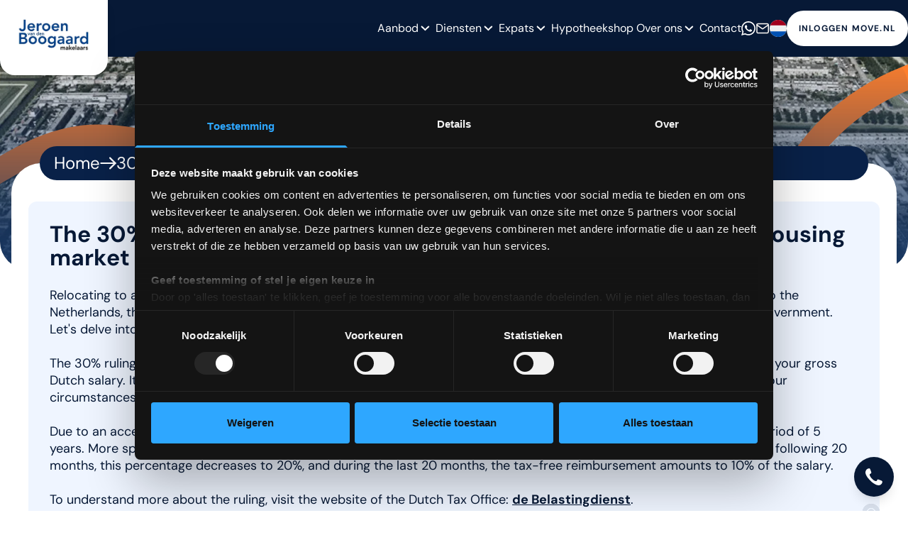

--- FILE ---
content_type: text/html; charset=UTF-8
request_url: https://jeroenvandenboogaard.nl/30-per-cent-for-expats
body_size: 34235
content:
<!DOCTYPE html><html lang="nl" class="scroll-smooth"><head>
<link rel="dns-prefetch" href="//consent.cookiebot.com">
<link rel="dns-prefetch" href="//jeroenvandenboogaard.nl">
<link rel="dns-prefetch" href="//cdn.jeroenvandenboogaard.nl">
<link rel="dns-prefetch" href="//fonts.googleapis.com">
<link rel="dns-prefetch" href="//fonts.gstatic.com">
<link rel="dns-prefetch" href="//www.googletagmanager.com">
<link rel="dns-prefetch" href="//connect.facebook.net">
<link rel="dns-prefetch" href="//www.facebook.com">
<link rel="dns-prefetch" href="//www.w3.org">
<link rel="dns-prefetch" href="//wa.me">
<link rel="dns-prefetch" href="//move.nl">
<link rel="dns-prefetch" href="//www.instagram.com">
<link rel="dns-prefetch" href="//www.linkedin.com">
<link rel="dns-prefetch" href="//x.com">
<link rel="dns-prefetch" href="//www.youtube.com">
<link rel="dns-prefetch" href="//nl.pinterest.com">
<link rel="dns-prefetch" href="//www.belastingdienst.nl">
<link rel="dns-prefetch" href="//www.nrvt.nl">
<link rel="dns-prefetch" href="//www.nvm.nl">
<link rel="dns-prefetch" href="//www.vastgoedcert.nl">
<link rel="dns-prefetch" href="//www.funda.nl">
<link rel="dns-prefetch" href="//www.nwwi.nl">
<link rel="dns-prefetch" href="//www.hypotheekshop.nl">
<link rel="dns-prefetch" href="//mva.nl">
<link rel="dns-prefetch" href="//brightness-group.com">
<link rel="dns-prefetch" href="//maps.${c}apis.com">
<link rel="dns-prefetch" href="//app.housap.com"><script id="Cookiebot" src="https://consent.cookiebot.com/uc.js" data-cbid="c504d2ff-31e7-4eb0-ac43-164356bac524" data-blockingmode="auto" type="text/javascript"></script><meta charset="utf-8"><meta name="viewport" content="width=device-width, initial-scale=1"><meta name="csrf-token" content="OuaZCO7y2Aa7Dk8Fsn11kD0Ksw5LhF8gp27rnblZ"><meta name="google-site-verification" content="a0RMvAEC9rnQpE7kB4KzxUT6fuo4uJK4YLd6LzqoTas"><meta name="robots" content="all"><meta name="title" content=" The 30% Ruling for Expats: A Comprehensive Guide to the Dutch Housing Market - Jeroen van den Boogaard Makelaars" /><meta property="og:title" content=" The 30% Ruling for Expats: A Comprehensive Guide to the Dutch Housing Market - Jeroen van den Boogaard Makelaars" /><meta name="description" content="Discover how the 30% ruling affects expats in the Netherlands and what it means for buying or renting property in the Dutch housing market."><meta property="og:description" content="Discover how the 30% ruling affects expats in the Netherlands and what it means for buying or renting property in the Dutch housing market." /><meta property="og:image" content="" /><meta property="og:url" content="https://jeroenvandenboogaard.nl/30-per-cent-for-expats" /><meta name="keywords" content="dutch,housemarket,housing,netherlands,tax free,extraterritorial costs,expatfriendly,taks advisor,salary" /><meta name="twitter:site" content="@jeroenvboogaard"><meta name="twitter:card" content="summary"><meta name="twitter:title" content=" The 30% Ruling for Expats: A Comprehensive Guide to the Dutch Housing Market - Jeroen van den Boogaard Makelaars"><meta name="twitter:description" content="Discover how the 30% ruling affects expats in the Netherlands and what it means for buying or renting property in the Dutch housing market."><title> The 30% Ruling for Expats: A Comprehensive Guide to the Dutch Housing Market - Jeroen van den Boogaard Makelaars</title><link rel="icon" type="image/png" sizes="32x32" href="https://cdn.jeroenvandenboogaard.nl/favicon.ico"><link rel="preconnect" href="https://cdn.jeroenvandenboogaard.nl/"><link rel="preconnect" href="https://fonts.googleapis.com"><link rel="preconnect" href="https://fonts.gstatic.com" crossorigin><link rel="stylesheet" href="https://cdn.jeroenvandenboogaard.nl/css/swiper-bundle.min.css"><link rel="preload" href="https://cdn.jeroenvandenboogaard.nl/fonts/DMSans-Medium.woff2" as="font" type="font/woff" crossorigin><link rel="preload" href="https://cdn.jeroenvandenboogaard.nl/fonts/DMSans-Bold.woff2" as="font" type="font/woff2" crossorigin><link rel="preload" href="https://cdn.jeroenvandenboogaard.nl/fonts/DMSans-Regular.woff2" as="font" type="font/woff2" crossorigin><link rel="preload" href="https://cdn.jeroenvandenboogaard.nl/fonts/DMSans-Regular.woff2" as="font" type="font/woff2" crossorigin><link rel="preload" href="https://cdn.jeroenvandenboogaard.nl/img/logos/main_logo.webp" as="image"><link rel="preload" href="https://cdn.jeroenvandenboogaard.nl/favicon.ico" as="image"><link rel="preload" fetchpriority="high" href="https://cdn.jeroenvandenboogaard.nl/file/171767982989bZhs6XoifFjTcz/content_huizen/header%20webp/jeroen-van-den-boogaard-makelaar-nieuw-vennep-expat-drone-view.webp" as="image"><link rel="preload" as="style" href="https://cdn.jeroenvandenboogaard.nl/build/assets/bootstrap-4370e638.css" /><link rel="preload" as="style" href="https://cdn.jeroenvandenboogaard.nl/build/assets/zoomist-d9060459.css" /><link rel="preload" as="style" href="https://cdn.jeroenvandenboogaard.nl/build/assets/blade-73168167.css" /><link rel="preload" as="style" href="https://cdn.jeroenvandenboogaard.nl/build/assets/app-01c7cbcb.css" /><link rel="modulepreload" href="https://cdn.jeroenvandenboogaard.nl/build/assets/blade-99322103.js" /><link rel="modulepreload" href="https://cdn.jeroenvandenboogaard.nl/build/assets/bootstrap-f0578468.js" /><link rel="modulepreload" href="https://cdn.jeroenvandenboogaard.nl/build/assets/zoomist-f013e861.js" /><link rel="modulepreload" href="https://cdn.jeroenvandenboogaard.nl/build/assets/module.esm-40f75f3e.js" /><link rel="stylesheet" href="https://cdn.jeroenvandenboogaard.nl/build/assets/bootstrap-4370e638.css" /><link rel="stylesheet" href="https://cdn.jeroenvandenboogaard.nl/build/assets/zoomist-d9060459.css" /><link rel="stylesheet" href="https://cdn.jeroenvandenboogaard.nl/build/assets/blade-73168167.css" /><link rel="stylesheet" href="https://cdn.jeroenvandenboogaard.nl/build/assets/app-01c7cbcb.css" /><script type="module" src="https://cdn.jeroenvandenboogaard.nl/build/assets/blade-99322103.js" data-cookieconsent="ignore"></script><style >[wire\:loading], [wire\:loading\.delay], [wire\:loading\.inline-block], [wire\:loading\.inline], [wire\:loading\.block], [wire\:loading\.flex], [wire\:loading\.table], [wire\:loading\.grid], [wire\:loading\.inline-flex] {display: none;}[wire\:loading\.delay\.shortest], [wire\:loading\.delay\.shorter], [wire\:loading\.delay\.short], [wire\:loading\.delay\.long], [wire\:loading\.delay\.longer], [wire\:loading\.delay\.longest] {display:none;}[wire\:offline] {display: none;}[wire\:dirty]:not(textarea):not(input):not(select) {display: none;}input:-webkit-autofill, select:-webkit-autofill, textarea:-webkit-autofill {animation-duration: 50000s;animation-name: livewireautofill;}@keyframes livewireautofill { from {} }</style><script> (function(w, d, s, l, i) { w[l] = w[l] || []; w[l].push({ 'gtm.start': new Date().getTime(), event: 'gtm.js' }); var f = d.getElementsByTagName(s)[0], j = d.createElement(s), dl = l != 'dataLayer' ? '&l=' + l : ''; j.async = true; j.src = 'https://www.googletagmanager.com/gtm.js?id=' + i + dl; f.parentNode.insertBefore(j, f); })(window, document, 'script', 'dataLayer', 'GTM-M4N6ZV6'); </script><script async src="https://www.googletagmanager.com/gtag/js?id=UA-92583472-1"></script><script> window.dataLayer = window.dataLayer || []; function gtag() { dataLayer.push(arguments); } gtag('js', new Date()); gtag('config', 'UA-92583472-1'); </script><script> ! function(f, b, e, v, n, t, s) { if (f.fbq) return; n = f.fbq = function() { n.callMethod ? n.callMethod.apply(n, arguments) : n.queue.push(arguments) }; if (!f._fbq) f._fbq = n; n.push = n; n.loaded = !0; n.version = '2.0'; n.queue = []; t = b.createElement(e); t.async = !0; t.src = v; s = b.getElementsByTagName(e)[0]; s.parentNode.insertBefore(t, s) }(window, document, 'script', 'https://connect.facebook.net/en_US/fbevents.js'); fbq('init', '1575447162659173'); fbq('track', 'PageView'); </script><noscript><img height="1" width="1" style="display:none" src="https://www.facebook.com/tr?id=1575447162659173&ev=PageView&noscript=1" /></noscript><style> #CybotCookiebotDialog #CybotCookiebotDialogBody .CybotCookiebotScrollContainer { max-height: 20em !important; } </style></head><body class="antialiased scroll-smooth " :class="{ 'overflow-hidden lg:overflow-visible': openMenu }" x-data="{ openMenu: false }"><div><div class="header_section "><div class="container mx-auto flex gap-x-5 justify-between lg:justify-start"><div class="relative lg:flex-auto"><div class="hidden lg:block w-[152.16px] h-[80.08px] left-[88.94px] top-[15px] "><div class="w-[152.16px] h-[106.08px] left-0 top-0 absolute bg-white rounded-bl-[21px] rounded-br-[21px] shadow-lg"></div><a href="https://jeroenvandenboogaard.nl/" class="block w-[101.80px] h-[46.08px] left-[24.65px] top-[25.72px] absolute"><img class="w-full h-full" height="46px" width="102px" blade-lazyload data-src="https://cdn.jeroenvandenboogaard.nl/img/logos/main_logo.webp" alt="Jeroen van den Boogaard Makelaars" /></a></div><div class="flex justify-center py-5 lg:hidden pl-5"><a href="https://jeroenvandenboogaard.nl/" aria-label="Home"><img class="h-10" height="40px" width="90px" blade-lazyload data-src="https://cdn.jeroenvandenboogaard.nl/img/logos/logo_white.svg" alt="Jeroen van den Boogaard Makelaars"/></a></div></div><div class=""><div class="hidden lg:flex gap-x-9 items-center justify-center h-full text-white"><div class="navigation_item rounded-xl " style="z-index: 1"><div x-data="{ activeMenu: null }" class="justify-center h-full level_1 flex lg:flex-row flex-col gap-x-9 items-center"><div @click="activeMenu = (activeMenu === 0) ? null : 0" :class="{ 'activeMenu': activeMenu === 0 }" class=" flex flex-col lg:flex-row transition-all relative main_group group-1 first:pl-0 last:pr-0 px-[2px] "><div class="menu_item inline-block text-sm lg:text-base hover: underline-offset-[6px] decoration-1 cursor-pointer menu_item_level_1 "> Aanbod </div><div :class="{ 'rotate-180 lg:rotate-0': activeMenu === 0 }" class="absolute right-5 top-[20px] lg:static text-nowrap inline-flex items-center justify-center py-2 w-5 lg:h-full cursor-pointer "><svg width="13" height="8" viewBox="0 0 13 8" fill="none" xmlns="http://www.w3.org/2000/svg"><path d="M11.751 1L6.3755 6L1.00003 1" stroke="white" stroke-width="2" /></svg></div><div class="children_menu children_menu_1 lg:absolute py-3 lg:pt-3 lg:pb-0 lg:top-[23px] lg:left-0" style="display: none;"><div class="submenu"><div class="navigation_item rounded-xl lg:ml-[15px] bg-white/10" style="z-index: 2"><div x-data="{ activeMenu: null }" class="justify-center h-full level_2 lg:bg-white rounded-xl overflow-hidden lg:overflow-visible"><div @click="activeMenu = (activeMenu === 0) ? null : 0" :class="{ 'activeMenu': activeMenu === 0 }" class=" flex flex-col lg:flex-row transition-all relative main_group group-2 flex items-center gap-x-5 cursor-pointer border-l-[10px] border-[#FF6725] hover:bg-white/20 md:hover:bg-[#FF6725]/10 hover:border-[#092148] w-full "><a href="/aanbod" class=" menu_item text-nowrap inline-block text-sm xl:text-base hover: underline-offset-[6px] decoration-1 cursor-pointer min-w-[160px] w-full menu_item_level_plus flex justify-center text-white "> Aanbod koop/huur </a><div class="absolute right-5 top-1/2 bottom-1/2 flex lg:top-0 lg:h-full justify-center items-center "><svg width="23" height="15" viewBox="0 0 23 15" class=" fill-[#FF6725]" fill="" xmlns="http://www.w3.org/2000/svg"><path d="M21 7.5L21.6981 6.784L22.4325 7.5L21.6981 8.216L21 7.5ZM0.999999 8.5C0.447714 8.5 -1.29082e-06 8.05229 -1.3391e-06 7.5C-1.38738e-06 6.94772 0.447714 6.5 0.999999 6.5L0.999999 8.5ZM15.0314 0.284L21.6981 6.784L20.3019 8.216L13.6352 1.716L15.0314 0.284ZM21.6981 8.216L15.0314 14.716L13.6352 13.284L20.3019 6.784L21.6981 8.216ZM21 8.5L0.999999 8.5L0.999999 6.5L21 6.5L21 8.5Z" /></svg></div></div><div @click="activeMenu = (activeMenu === 1) ? null : 1" :class="{ 'activeMenu': activeMenu === 1 }" class=" flex flex-col lg:flex-row transition-all relative main_group group-2 flex items-center gap-x-5 cursor-pointer border-l-[10px] border-[#FF6725] hover:bg-white/20 md:hover:bg-[#FF6725]/10 hover:border-[#092148] w-full "><a href="/nieuwbouw-projecten" class=" menu_item text-nowrap inline-block text-sm xl:text-base hover: underline-offset-[6px] decoration-1 cursor-pointer min-w-[160px] w-full menu_item_level_plus flex justify-center text-white "> Nieuwbouw </a><div class="absolute right-5 top-1/2 bottom-1/2 flex lg:top-0 lg:h-full justify-center items-center "><svg width="23" height="15" viewBox="0 0 23 15" class=" fill-[#FF6725]" fill="" xmlns="http://www.w3.org/2000/svg"><path d="M21 7.5L21.6981 6.784L22.4325 7.5L21.6981 8.216L21 7.5ZM0.999999 8.5C0.447714 8.5 -1.29082e-06 8.05229 -1.3391e-06 7.5C-1.38738e-06 6.94772 0.447714 6.5 0.999999 6.5L0.999999 8.5ZM15.0314 0.284L21.6981 6.784L20.3019 8.216L13.6352 1.716L15.0314 0.284ZM21.6981 8.216L15.0314 14.716L13.6352 13.284L20.3019 6.784L21.6981 8.216ZM21 8.5L0.999999 8.5L0.999999 6.5L21 6.5L21 8.5Z" /></svg></div></div><div @click="activeMenu = (activeMenu === 2) ? null : 2" :class="{ 'activeMenu': activeMenu === 2 }" class=" flex flex-col lg:flex-row transition-all relative main_group group-2 flex items-center gap-x-5 cursor-pointer border-l-[10px] border-[#FF6725] hover:bg-white/20 md:hover:bg-[#FF6725]/10 hover:border-[#092148] w-full "><a href="/hyde-park-hoofddorp" class=" menu_item text-nowrap inline-block text-sm xl:text-base hover: underline-offset-[6px] decoration-1 cursor-pointer min-w-[160px] w-full menu_item_level_plus flex justify-center text-white "> Hyde Park Hoofddorp </a><div class="absolute right-5 top-1/2 bottom-1/2 flex lg:top-0 lg:h-full justify-center items-center "><svg width="23" height="15" viewBox="0 0 23 15" class=" fill-[#FF6725]" fill="" xmlns="http://www.w3.org/2000/svg"><path d="M21 7.5L21.6981 6.784L22.4325 7.5L21.6981 8.216L21 7.5ZM0.999999 8.5C0.447714 8.5 -1.29082e-06 8.05229 -1.3391e-06 7.5C-1.38738e-06 6.94772 0.447714 6.5 0.999999 6.5L0.999999 8.5ZM15.0314 0.284L21.6981 6.784L20.3019 8.216L13.6352 1.716L15.0314 0.284ZM21.6981 8.216L15.0314 14.716L13.6352 13.284L20.3019 6.784L21.6981 8.216ZM21 8.5L0.999999 8.5L0.999999 6.5L21 6.5L21 8.5Z" /></svg></div></div><div @click="activeMenu = (activeMenu === 3) ? null : 3" :class="{ 'activeMenu': activeMenu === 3 }" class=" flex flex-col lg:flex-row transition-all relative main_group group-2 flex items-center gap-x-5 cursor-pointer border-l-[10px] border-[#FF6725] hover:bg-white/20 md:hover:bg-[#FF6725]/10 hover:border-[#092148] w-full "><a href="/recent-verkocht" class=" menu_item text-nowrap inline-block text-sm xl:text-base hover: underline-offset-[6px] decoration-1 cursor-pointer min-w-[160px] w-full menu_item_level_plus flex justify-center text-white "> Recent verkocht </a><div class="absolute right-5 top-1/2 bottom-1/2 flex lg:top-0 lg:h-full justify-center items-center "><svg width="23" height="15" viewBox="0 0 23 15" class=" fill-[#FF6725]" fill="" xmlns="http://www.w3.org/2000/svg"><path d="M21 7.5L21.6981 6.784L22.4325 7.5L21.6981 8.216L21 7.5ZM0.999999 8.5C0.447714 8.5 -1.29082e-06 8.05229 -1.3391e-06 7.5C-1.38738e-06 6.94772 0.447714 6.5 0.999999 6.5L0.999999 8.5ZM15.0314 0.284L21.6981 6.784L20.3019 8.216L13.6352 1.716L15.0314 0.284ZM21.6981 8.216L15.0314 14.716L13.6352 13.284L20.3019 6.784L21.6981 8.216ZM21 8.5L0.999999 8.5L0.999999 6.5L21 6.5L21 8.5Z" /></svg></div></div></div></div></div></div></div><div @click="activeMenu = (activeMenu === 1) ? null : 1" :class="{ 'activeMenu': activeMenu === 1 }" class=" flex flex-col lg:flex-row transition-all relative main_group group-1 first:pl-0 last:pr-0 px-[2px] "><a href="/diensten" class="!w-[75%] !lg:w-full menu_item text-nowrap inline-block text-sm xl:text-base hover: underline-offset-[6px] decoration-1 cursor-pointer menu_item_level_1 text-white "> Diensten </a><div :class="{ 'rotate-180 lg:rotate-0': activeMenu === 1 }" class="absolute right-5 top-[20px] lg:static text-nowrap inline-flex items-center justify-center py-2 w-5 lg:h-full cursor-pointer "><svg width="13" height="8" viewBox="0 0 13 8" fill="none" xmlns="http://www.w3.org/2000/svg"><path d="M11.751 1L6.3755 6L1.00003 1" stroke="white" stroke-width="2" /></svg></div><div class="children_menu children_menu_1 lg:absolute py-3 lg:pt-3 lg:pb-0 lg:top-[23px] lg:left-0" style="display: none;"><div class="submenu"><div class="navigation_item rounded-xl lg:ml-[15px] bg-white/10" style="z-index: 2"><div x-data="{ activeMenu: null }" class="justify-center h-full level_2 lg:bg-white rounded-xl overflow-hidden lg:overflow-visible"><div @click="activeMenu = (activeMenu === 0) ? null : 0" :class="{ 'activeMenu': activeMenu === 0 }" class=" flex flex-col lg:flex-row transition-all relative main_group group-2 flex items-center gap-x-5 cursor-pointer border-l-[10px] border-[#FF6725] hover:bg-white/20 md:hover:bg-[#FF6725]/10 hover:border-[#092148] w-full "><a href="/verkoop" class=" menu_item text-nowrap inline-block text-sm xl:text-base hover: underline-offset-[6px] decoration-1 cursor-pointer min-w-[160px] w-full menu_item_level_plus flex justify-center text-white "> Huis verkopen </a><div class="absolute right-5 top-1/2 bottom-1/2 flex lg:top-0 lg:h-full justify-center items-center "><svg width="23" height="15" viewBox="0 0 23 15" class=" fill-[#FF6725]" fill="" xmlns="http://www.w3.org/2000/svg"><path d="M21 7.5L21.6981 6.784L22.4325 7.5L21.6981 8.216L21 7.5ZM0.999999 8.5C0.447714 8.5 -1.29082e-06 8.05229 -1.3391e-06 7.5C-1.38738e-06 6.94772 0.447714 6.5 0.999999 6.5L0.999999 8.5ZM15.0314 0.284L21.6981 6.784L20.3019 8.216L13.6352 1.716L15.0314 0.284ZM21.6981 8.216L15.0314 14.716L13.6352 13.284L20.3019 6.784L21.6981 8.216ZM21 8.5L0.999999 8.5L0.999999 6.5L21 6.5L21 8.5Z" /></svg></div></div><div @click="activeMenu = (activeMenu === 1) ? null : 1" :class="{ 'activeMenu': activeMenu === 1 }" class=" flex flex-col lg:flex-row transition-all relative main_group group-2 flex items-center gap-x-5 cursor-pointer border-l-[10px] border-[#FF6725] hover:bg-white/20 md:hover:bg-[#FF6725]/10 hover:border-[#092148] w-full "><a href="/aankoop" class=" menu_item text-nowrap inline-block text-sm xl:text-base hover: underline-offset-[6px] decoration-1 cursor-pointer min-w-[160px] w-full menu_item_level_plus flex justify-center text-white "> Huis aankopen </a><div class="absolute right-5 top-1/2 bottom-1/2 flex lg:top-0 lg:h-full justify-center items-center "><svg width="23" height="15" viewBox="0 0 23 15" class=" fill-[#FF6725]" fill="" xmlns="http://www.w3.org/2000/svg"><path d="M21 7.5L21.6981 6.784L22.4325 7.5L21.6981 8.216L21 7.5ZM0.999999 8.5C0.447714 8.5 -1.29082e-06 8.05229 -1.3391e-06 7.5C-1.38738e-06 6.94772 0.447714 6.5 0.999999 6.5L0.999999 8.5ZM15.0314 0.284L21.6981 6.784L20.3019 8.216L13.6352 1.716L15.0314 0.284ZM21.6981 8.216L15.0314 14.716L13.6352 13.284L20.3019 6.784L21.6981 8.216ZM21 8.5L0.999999 8.5L0.999999 6.5L21 6.5L21 8.5Z" /></svg></div></div><div @click="activeMenu = (activeMenu === 2) ? null : 2" :class="{ 'activeMenu': activeMenu === 2 }" class=" flex flex-col lg:flex-row transition-all relative main_group group-2 flex items-center gap-x-5 cursor-pointer border-l-[10px] border-[#FF6725] hover:bg-white/20 md:hover:bg-[#FF6725]/10 hover:border-[#092148] w-full "><a href="/verhuur" class=" menu_item text-nowrap inline-block text-sm xl:text-base hover: underline-offset-[6px] decoration-1 cursor-pointer min-w-[160px] w-full menu_item_level_plus flex justify-center text-white "> Verhuur </a><div class="absolute right-5 top-1/2 bottom-1/2 flex lg:top-0 lg:h-full justify-center items-center "><svg width="23" height="15" viewBox="0 0 23 15" class=" fill-[#FF6725]" fill="" xmlns="http://www.w3.org/2000/svg"><path d="M21 7.5L21.6981 6.784L22.4325 7.5L21.6981 8.216L21 7.5ZM0.999999 8.5C0.447714 8.5 -1.29082e-06 8.05229 -1.3391e-06 7.5C-1.38738e-06 6.94772 0.447714 6.5 0.999999 6.5L0.999999 8.5ZM15.0314 0.284L21.6981 6.784L20.3019 8.216L13.6352 1.716L15.0314 0.284ZM21.6981 8.216L15.0314 14.716L13.6352 13.284L20.3019 6.784L21.6981 8.216ZM21 8.5L0.999999 8.5L0.999999 6.5L21 6.5L21 8.5Z" /></svg></div></div><div @click="activeMenu = (activeMenu === 3) ? null : 3" :class="{ 'activeMenu': activeMenu === 3 }" class=" flex flex-col lg:flex-row transition-all relative main_group group-2 flex items-center gap-x-5 cursor-pointer border-l-[10px] border-[#FF6725] hover:bg-white/20 md:hover:bg-[#FF6725]/10 hover:border-[#092148] w-full "><a href="/aanhuur" class=" menu_item text-nowrap inline-block text-sm xl:text-base hover: underline-offset-[6px] decoration-1 cursor-pointer min-w-[160px] w-full menu_item_level_plus flex justify-center text-white "> Aanhuur </a><div class="absolute right-5 top-1/2 bottom-1/2 flex lg:top-0 lg:h-full justify-center items-center "><svg width="23" height="15" viewBox="0 0 23 15" class=" fill-[#FF6725]" fill="" xmlns="http://www.w3.org/2000/svg"><path d="M21 7.5L21.6981 6.784L22.4325 7.5L21.6981 8.216L21 7.5ZM0.999999 8.5C0.447714 8.5 -1.29082e-06 8.05229 -1.3391e-06 7.5C-1.38738e-06 6.94772 0.447714 6.5 0.999999 6.5L0.999999 8.5ZM15.0314 0.284L21.6981 6.784L20.3019 8.216L13.6352 1.716L15.0314 0.284ZM21.6981 8.216L15.0314 14.716L13.6352 13.284L20.3019 6.784L21.6981 8.216ZM21 8.5L0.999999 8.5L0.999999 6.5L21 6.5L21 8.5Z" /></svg></div></div><div @click="activeMenu = (activeMenu === 4) ? null : 4" :class="{ 'activeMenu': activeMenu === 4 }" class=" flex flex-col lg:flex-row transition-all relative main_group group-2 flex items-center gap-x-5 cursor-pointer border-l-[10px] border-[#FF6725] hover:bg-white/20 md:hover:bg-[#FF6725]/10 hover:border-[#092148] w-full "><a href="/bedrijfspanden" class=" menu_item text-nowrap inline-block text-sm xl:text-base hover: underline-offset-[6px] decoration-1 cursor-pointer min-w-[160px] w-full menu_item_level_plus flex justify-center text-white "> Bedrijfspanden </a><div class="absolute right-5 top-1/2 bottom-1/2 flex lg:top-0 lg:h-full justify-center items-center "><svg width="23" height="15" viewBox="0 0 23 15" class=" fill-[#FF6725]" fill="" xmlns="http://www.w3.org/2000/svg"><path d="M21 7.5L21.6981 6.784L22.4325 7.5L21.6981 8.216L21 7.5ZM0.999999 8.5C0.447714 8.5 -1.29082e-06 8.05229 -1.3391e-06 7.5C-1.38738e-06 6.94772 0.447714 6.5 0.999999 6.5L0.999999 8.5ZM15.0314 0.284L21.6981 6.784L20.3019 8.216L13.6352 1.716L15.0314 0.284ZM21.6981 8.216L15.0314 14.716L13.6352 13.284L20.3019 6.784L21.6981 8.216ZM21 8.5L0.999999 8.5L0.999999 6.5L21 6.5L21 8.5Z" /></svg></div></div><div @click="activeMenu = (activeMenu === 5) ? null : 5" :class="{ 'activeMenu': activeMenu === 5 }" class=" flex flex-col lg:flex-row transition-all relative main_group group-2 flex items-center gap-x-5 cursor-pointer border-l-[10px] border-[#FF6725] hover:bg-white/20 md:hover:bg-[#FF6725]/10 hover:border-[#092148] w-full "><a href="/taxatie" class=" menu_item text-nowrap inline-block text-sm xl:text-base hover: underline-offset-[6px] decoration-1 cursor-pointer min-w-[160px] w-full menu_item_level_plus flex justify-center text-white "> Taxatie </a><div class="absolute right-5 top-1/2 bottom-1/2 flex lg:top-0 lg:h-full justify-center items-center "><svg width="23" height="15" viewBox="0 0 23 15" class=" fill-[#FF6725]" fill="" xmlns="http://www.w3.org/2000/svg"><path d="M21 7.5L21.6981 6.784L22.4325 7.5L21.6981 8.216L21 7.5ZM0.999999 8.5C0.447714 8.5 -1.29082e-06 8.05229 -1.3391e-06 7.5C-1.38738e-06 6.94772 0.447714 6.5 0.999999 6.5L0.999999 8.5ZM15.0314 0.284L21.6981 6.784L20.3019 8.216L13.6352 1.716L15.0314 0.284ZM21.6981 8.216L15.0314 14.716L13.6352 13.284L20.3019 6.784L21.6981 8.216ZM21 8.5L0.999999 8.5L0.999999 6.5L21 6.5L21 8.5Z" /></svg></div></div><div @click="activeMenu = (activeMenu === 6) ? null : 6" :class="{ 'activeMenu': activeMenu === 6 }" class=" flex flex-col lg:flex-row transition-all relative main_group group-2 flex items-center gap-x-5 cursor-pointer border-l-[10px] border-[#FF6725] hover:bg-white/20 md:hover:bg-[#FF6725]/10 hover:border-[#092148] w-full "><a href="/waardebepaling" class=" menu_item text-nowrap inline-block text-sm xl:text-base hover: underline-offset-[6px] decoration-1 cursor-pointer min-w-[160px] w-full menu_item_level_plus flex justify-center text-white "> Waardebepaling </a><div class="absolute right-5 top-1/2 bottom-1/2 flex lg:top-0 lg:h-full justify-center items-center "><svg width="23" height="15" viewBox="0 0 23 15" class=" fill-[#FF6725]" fill="" xmlns="http://www.w3.org/2000/svg"><path d="M21 7.5L21.6981 6.784L22.4325 7.5L21.6981 8.216L21 7.5ZM0.999999 8.5C0.447714 8.5 -1.29082e-06 8.05229 -1.3391e-06 7.5C-1.38738e-06 6.94772 0.447714 6.5 0.999999 6.5L0.999999 8.5ZM15.0314 0.284L21.6981 6.784L20.3019 8.216L13.6352 1.716L15.0314 0.284ZM21.6981 8.216L15.0314 14.716L13.6352 13.284L20.3019 6.784L21.6981 8.216ZM21 8.5L0.999999 8.5L0.999999 6.5L21 6.5L21 8.5Z" /></svg></div></div></div></div></div></div></div><div @click="activeMenu = (activeMenu === 2) ? null : 2" :class="{ 'activeMenu': activeMenu === 2 }" class=" flex flex-col lg:flex-row transition-all relative main_group group-1 first:pl-0 last:pr-0 px-[2px] is_active"><div class="menu_item inline-block text-sm lg:text-base hover: underline-offset-[6px] decoration-1 cursor-pointer menu_item_level_1 is_active"> Expats </div><div :class="{ 'rotate-180 lg:rotate-0': activeMenu === 2 }" class="absolute right-5 top-[20px] lg:static text-nowrap inline-flex items-center justify-center py-2 w-5 lg:h-full cursor-pointer "><svg width="13" height="8" viewBox="0 0 13 8" fill="none" xmlns="http://www.w3.org/2000/svg"><path d="M11.751 1L6.3755 6L1.00003 1" stroke="white" stroke-width="2" /></svg></div><div class="children_menu children_menu_1 lg:absolute py-3 lg:pt-3 lg:pb-0 lg:top-[23px] lg:left-0" style="display: none;"><div class="submenu"><div class="navigation_item rounded-xl lg:ml-[15px] bg-white/10" style="z-index: 2"><div x-data="{ activeMenu: null }" class="justify-center h-full level_2 lg:bg-white rounded-xl overflow-hidden lg:overflow-visible"><div @click="activeMenu = (activeMenu === 0) ? null : 0" :class="{ 'activeMenu': activeMenu === 0 }" class=" flex flex-col lg:flex-row transition-all relative main_group group-2 flex items-center gap-x-5 cursor-pointer border-l-[10px] border-[#FF6725] hover:bg-white/20 md:hover:bg-[#FF6725]/10 hover:border-[#092148] w-full "><a href="/expats" class=" menu_item text-nowrap inline-block text-sm xl:text-base hover: underline-offset-[6px] decoration-1 cursor-pointer min-w-[160px] w-full menu_item_level_plus flex justify-center text-white "> Expats </a><div class="absolute right-5 top-1/2 bottom-1/2 flex lg:top-0 lg:h-full justify-center items-center "><svg width="23" height="15" viewBox="0 0 23 15" class=" fill-[#FF6725]" fill="" xmlns="http://www.w3.org/2000/svg"><path d="M21 7.5L21.6981 6.784L22.4325 7.5L21.6981 8.216L21 7.5ZM0.999999 8.5C0.447714 8.5 -1.29082e-06 8.05229 -1.3391e-06 7.5C-1.38738e-06 6.94772 0.447714 6.5 0.999999 6.5L0.999999 8.5ZM15.0314 0.284L21.6981 6.784L20.3019 8.216L13.6352 1.716L15.0314 0.284ZM21.6981 8.216L15.0314 14.716L13.6352 13.284L20.3019 6.784L21.6981 8.216ZM21 8.5L0.999999 8.5L0.999999 6.5L21 6.5L21 8.5Z" /></svg></div></div><div @click="activeMenu = (activeMenu === 1) ? null : 1" :class="{ 'activeMenu': activeMenu === 1 }" class=" flex flex-col lg:flex-row transition-all relative main_group group-2 flex items-center gap-x-5 cursor-pointer border-l-[10px] border-[#FF6725] hover:bg-white/20 md:hover:bg-[#FF6725]/10 hover:border-[#092148] w-full "><a href="/dutch-mortgage-requirements" class=" menu_item text-nowrap inline-block text-sm xl:text-base hover: underline-offset-[6px] decoration-1 cursor-pointer min-w-[160px] w-full menu_item_level_plus flex justify-center text-white "> Dutch mortgage requirements </a><div class="absolute right-5 top-1/2 bottom-1/2 flex lg:top-0 lg:h-full justify-center items-center "><svg width="23" height="15" viewBox="0 0 23 15" class=" fill-[#FF6725]" fill="" xmlns="http://www.w3.org/2000/svg"><path d="M21 7.5L21.6981 6.784L22.4325 7.5L21.6981 8.216L21 7.5ZM0.999999 8.5C0.447714 8.5 -1.29082e-06 8.05229 -1.3391e-06 7.5C-1.38738e-06 6.94772 0.447714 6.5 0.999999 6.5L0.999999 8.5ZM15.0314 0.284L21.6981 6.784L20.3019 8.216L13.6352 1.716L15.0314 0.284ZM21.6981 8.216L15.0314 14.716L13.6352 13.284L20.3019 6.784L21.6981 8.216ZM21 8.5L0.999999 8.5L0.999999 6.5L21 6.5L21 8.5Z" /></svg></div></div><div @click="activeMenu = (activeMenu === 2) ? null : 2" :class="{ 'activeMenu': activeMenu === 2 }" class=" flex flex-col lg:flex-row transition-all relative main_group group-2 flex items-center gap-x-5 cursor-pointer border-l-[10px] border-[#FF6725] hover:bg-white/20 md:hover:bg-[#FF6725]/10 hover:border-[#092148] w-full "><a href="/a-new-address-in-the-netherlands" class=" menu_item text-nowrap inline-block text-sm xl:text-base hover: underline-offset-[6px] decoration-1 cursor-pointer min-w-[160px] w-full menu_item_level_plus flex justify-center text-white "> A new address in the Netherlands </a><div class="absolute right-5 top-1/2 bottom-1/2 flex lg:top-0 lg:h-full justify-center items-center "><svg width="23" height="15" viewBox="0 0 23 15" class=" fill-[#FF6725]" fill="" xmlns="http://www.w3.org/2000/svg"><path d="M21 7.5L21.6981 6.784L22.4325 7.5L21.6981 8.216L21 7.5ZM0.999999 8.5C0.447714 8.5 -1.29082e-06 8.05229 -1.3391e-06 7.5C-1.38738e-06 6.94772 0.447714 6.5 0.999999 6.5L0.999999 8.5ZM15.0314 0.284L21.6981 6.784L20.3019 8.216L13.6352 1.716L15.0314 0.284ZM21.6981 8.216L15.0314 14.716L13.6352 13.284L20.3019 6.784L21.6981 8.216ZM21 8.5L0.999999 8.5L0.999999 6.5L21 6.5L21 8.5Z" /></svg></div></div><div @click="activeMenu = (activeMenu === 3) ? null : 3" :class="{ 'activeMenu': activeMenu === 3 }" class=" flex flex-col lg:flex-row transition-all relative main_group group-2 flex items-center gap-x-5 cursor-pointer border-l-[10px] border-[#FF6725] hover:bg-white/20 md:hover:bg-[#FF6725]/10 hover:border-[#092148] w-full "><a href="/the-dutch-tax-system-guide-for-expats" class=" menu_item text-nowrap inline-block text-sm xl:text-base hover: underline-offset-[6px] decoration-1 cursor-pointer min-w-[160px] w-full menu_item_level_plus flex justify-center text-white "> The dutch tax system explained </a><div class="absolute right-5 top-1/2 bottom-1/2 flex lg:top-0 lg:h-full justify-center items-center "><svg width="23" height="15" viewBox="0 0 23 15" class=" fill-[#FF6725]" fill="" xmlns="http://www.w3.org/2000/svg"><path d="M21 7.5L21.6981 6.784L22.4325 7.5L21.6981 8.216L21 7.5ZM0.999999 8.5C0.447714 8.5 -1.29082e-06 8.05229 -1.3391e-06 7.5C-1.38738e-06 6.94772 0.447714 6.5 0.999999 6.5L0.999999 8.5ZM15.0314 0.284L21.6981 6.784L20.3019 8.216L13.6352 1.716L15.0314 0.284ZM21.6981 8.216L15.0314 14.716L13.6352 13.284L20.3019 6.784L21.6981 8.216ZM21 8.5L0.999999 8.5L0.999999 6.5L21 6.5L21 8.5Z" /></svg></div></div><div @click="activeMenu = (activeMenu === 4) ? null : 4" :class="{ 'activeMenu': activeMenu === 4 }" class=" flex flex-col lg:flex-row transition-all relative main_group group-2 flex items-center gap-x-5 cursor-pointer border-l-[10px] border-[#FF6725] hover:bg-white/20 md:hover:bg-[#FF6725]/10 hover:border-[#092148] w-full "><a href="/annual-tax-return" class=" menu_item text-nowrap inline-block text-sm xl:text-base hover: underline-offset-[6px] decoration-1 cursor-pointer min-w-[160px] w-full menu_item_level_plus flex justify-center text-white "> Annual tax return </a><div class="absolute right-5 top-1/2 bottom-1/2 flex lg:top-0 lg:h-full justify-center items-center "><svg width="23" height="15" viewBox="0 0 23 15" class=" fill-[#FF6725]" fill="" xmlns="http://www.w3.org/2000/svg"><path d="M21 7.5L21.6981 6.784L22.4325 7.5L21.6981 8.216L21 7.5ZM0.999999 8.5C0.447714 8.5 -1.29082e-06 8.05229 -1.3391e-06 7.5C-1.38738e-06 6.94772 0.447714 6.5 0.999999 6.5L0.999999 8.5ZM15.0314 0.284L21.6981 6.784L20.3019 8.216L13.6352 1.716L15.0314 0.284ZM21.6981 8.216L15.0314 14.716L13.6352 13.284L20.3019 6.784L21.6981 8.216ZM21 8.5L0.999999 8.5L0.999999 6.5L21 6.5L21 8.5Z" /></svg></div></div><div @click="activeMenu = (activeMenu === 5) ? null : 5" :class="{ 'activeMenu': activeMenu === 5 }" class=" flex flex-col lg:flex-row transition-all relative main_group group-2 flex items-center gap-x-5 cursor-pointer border-l-[10px] border-[#FF6725] hover:bg-white/20 md:hover:bg-[#FF6725]/10 hover:border-[#092148] w-full is_active"><a href="/30-per-cent-for-expats" class=" menu_item text-nowrap inline-block text-sm xl:text-base hover: underline-offset-[6px] decoration-1 cursor-pointer min-w-[160px] w-full menu_item_level_plus flex justify-center text-white is_active"> 30% per cent for expats </a><div class="absolute right-5 top-1/2 bottom-1/2 flex lg:top-0 lg:h-full justify-center items-center "><svg width="23" height="15" viewBox="0 0 23 15" class=" fill-[#FF6725]" fill="" xmlns="http://www.w3.org/2000/svg"><path d="M21 7.5L21.6981 6.784L22.4325 7.5L21.6981 8.216L21 7.5ZM0.999999 8.5C0.447714 8.5 -1.29082e-06 8.05229 -1.3391e-06 7.5C-1.38738e-06 6.94772 0.447714 6.5 0.999999 6.5L0.999999 8.5ZM15.0314 0.284L21.6981 6.784L20.3019 8.216L13.6352 1.716L15.0314 0.284ZM21.6981 8.216L15.0314 14.716L13.6352 13.284L20.3019 6.784L21.6981 8.216ZM21 8.5L0.999999 8.5L0.999999 6.5L21 6.5L21 8.5Z" /></svg></div></div><div @click="activeMenu = (activeMenu === 6) ? null : 6" :class="{ 'activeMenu': activeMenu === 6 }" class=" flex flex-col lg:flex-row transition-all relative main_group group-2 flex items-center gap-x-5 cursor-pointer border-l-[10px] border-[#FF6725] hover:bg-white/20 md:hover:bg-[#FF6725]/10 hover:border-[#092148] w-full "><a href="/buying-a-home-in-the-netherlands" class=" menu_item text-nowrap inline-block text-sm xl:text-base hover: underline-offset-[6px] decoration-1 cursor-pointer min-w-[160px] w-full menu_item_level_plus flex justify-center text-white "> Buying a home in the Netherlands </a><div class="absolute right-5 top-1/2 bottom-1/2 flex lg:top-0 lg:h-full justify-center items-center "><svg width="23" height="15" viewBox="0 0 23 15" class=" fill-[#FF6725]" fill="" xmlns="http://www.w3.org/2000/svg"><path d="M21 7.5L21.6981 6.784L22.4325 7.5L21.6981 8.216L21 7.5ZM0.999999 8.5C0.447714 8.5 -1.29082e-06 8.05229 -1.3391e-06 7.5C-1.38738e-06 6.94772 0.447714 6.5 0.999999 6.5L0.999999 8.5ZM15.0314 0.284L21.6981 6.784L20.3019 8.216L13.6352 1.716L15.0314 0.284ZM21.6981 8.216L15.0314 14.716L13.6352 13.284L20.3019 6.784L21.6981 8.216ZM21 8.5L0.999999 8.5L0.999999 6.5L21 6.5L21 8.5Z" /></svg></div></div></div></div></div></div></div><div @click="activeMenu = (activeMenu === 3) ? null : 3" :class="{ 'activeMenu': activeMenu === 3 }" class=" flex flex-col lg:flex-row transition-all relative main_group group-1 first:pl-0 last:pr-0 px-[2px] "><a href="/de-hypotheekshop" class=" menu_item text-nowrap inline-block text-sm xl:text-base hover: underline-offset-[6px] decoration-1 cursor-pointer menu_item_level_1 text-white "> Hypotheekshop </a><div class="absolute lg:hidden right-5 top-1/2 bottom-1/2 flex lg:top-0 lg:h-full justify-center items-center "><svg width="23" height="15" viewBox="0 0 23 15" class=" fill-[#FF6725]" fill="" xmlns="http://www.w3.org/2000/svg"><path d="M21 7.5L21.6981 6.784L22.4325 7.5L21.6981 8.216L21 7.5ZM0.999999 8.5C0.447714 8.5 -1.29082e-06 8.05229 -1.3391e-06 7.5C-1.38738e-06 6.94772 0.447714 6.5 0.999999 6.5L0.999999 8.5ZM15.0314 0.284L21.6981 6.784L20.3019 8.216L13.6352 1.716L15.0314 0.284ZM21.6981 8.216L15.0314 14.716L13.6352 13.284L20.3019 6.784L21.6981 8.216ZM21 8.5L0.999999 8.5L0.999999 6.5L21 6.5L21 8.5Z" /></svg></div></div><div @click="activeMenu = (activeMenu === 4) ? null : 4" :class="{ 'activeMenu': activeMenu === 4 }" class=" flex flex-col lg:flex-row transition-all relative main_group group-1 first:pl-0 last:pr-0 px-[2px] "><div class="menu_item inline-block text-sm lg:text-base hover: underline-offset-[6px] decoration-1 cursor-pointer menu_item_level_1 "> Over ons </div><div :class="{ 'rotate-180 lg:rotate-0': activeMenu === 4 }" class="absolute right-5 top-[20px] lg:static text-nowrap inline-flex items-center justify-center py-2 w-5 lg:h-full cursor-pointer "><svg width="13" height="8" viewBox="0 0 13 8" fill="none" xmlns="http://www.w3.org/2000/svg"><path d="M11.751 1L6.3755 6L1.00003 1" stroke="white" stroke-width="2" /></svg></div><div class="children_menu children_menu_1 lg:absolute py-3 lg:pt-3 lg:pb-0 lg:top-[23px] lg:left-0" style="display: none;"><div class="submenu"><div class="navigation_item rounded-xl lg:ml-[15px] bg-white/10" style="z-index: 2"><div x-data="{ activeMenu: null }" class="justify-center h-full level_2 lg:bg-white rounded-xl overflow-hidden lg:overflow-visible"><div @click="activeMenu = (activeMenu === 0) ? null : 0" :class="{ 'activeMenu': activeMenu === 0 }" class=" flex flex-col lg:flex-row transition-all relative main_group group-2 flex items-center gap-x-5 cursor-pointer border-l-[10px] border-[#FF6725] hover:bg-white/20 md:hover:bg-[#FF6725]/10 hover:border-[#092148] w-full "><a href="/over-ons" class=" menu_item text-nowrap inline-block text-sm xl:text-base hover: underline-offset-[6px] decoration-1 cursor-pointer min-w-[160px] w-full menu_item_level_plus flex justify-center text-white "> Over ons </a><div class="absolute right-5 top-1/2 bottom-1/2 flex lg:top-0 lg:h-full justify-center items-center "><svg width="23" height="15" viewBox="0 0 23 15" class=" fill-[#FF6725]" fill="" xmlns="http://www.w3.org/2000/svg"><path d="M21 7.5L21.6981 6.784L22.4325 7.5L21.6981 8.216L21 7.5ZM0.999999 8.5C0.447714 8.5 -1.29082e-06 8.05229 -1.3391e-06 7.5C-1.38738e-06 6.94772 0.447714 6.5 0.999999 6.5L0.999999 8.5ZM15.0314 0.284L21.6981 6.784L20.3019 8.216L13.6352 1.716L15.0314 0.284ZM21.6981 8.216L15.0314 14.716L13.6352 13.284L20.3019 6.784L21.6981 8.216ZM21 8.5L0.999999 8.5L0.999999 6.5L21 6.5L21 8.5Z" /></svg></div></div><div @click="activeMenu = (activeMenu === 1) ? null : 1" :class="{ 'activeMenu': activeMenu === 1 }" class=" flex flex-col lg:flex-row transition-all relative main_group group-2 flex items-center gap-x-5 cursor-pointer border-l-[10px] border-[#FF6725] hover:bg-white/20 md:hover:bg-[#FF6725]/10 hover:border-[#092148] w-full "><a href="/ons-team" class=" menu_item text-nowrap inline-block text-sm xl:text-base hover: underline-offset-[6px] decoration-1 cursor-pointer min-w-[160px] w-full menu_item_level_plus flex justify-center text-white "> Ons team </a><div class="absolute right-5 top-1/2 bottom-1/2 flex lg:top-0 lg:h-full justify-center items-center "><svg width="23" height="15" viewBox="0 0 23 15" class=" fill-[#FF6725]" fill="" xmlns="http://www.w3.org/2000/svg"><path d="M21 7.5L21.6981 6.784L22.4325 7.5L21.6981 8.216L21 7.5ZM0.999999 8.5C0.447714 8.5 -1.29082e-06 8.05229 -1.3391e-06 7.5C-1.38738e-06 6.94772 0.447714 6.5 0.999999 6.5L0.999999 8.5ZM15.0314 0.284L21.6981 6.784L20.3019 8.216L13.6352 1.716L15.0314 0.284ZM21.6981 8.216L15.0314 14.716L13.6352 13.284L20.3019 6.784L21.6981 8.216ZM21 8.5L0.999999 8.5L0.999999 6.5L21 6.5L21 8.5Z" /></svg></div></div><div @click="activeMenu = (activeMenu === 2) ? null : 2" :class="{ 'activeMenu': activeMenu === 2 }" class=" flex flex-col lg:flex-row transition-all relative main_group group-2 flex items-center gap-x-5 cursor-pointer border-l-[10px] border-[#FF6725] hover:bg-white/20 md:hover:bg-[#FF6725]/10 hover:border-[#092148] w-full "><a href="/blog" class=" menu_item text-nowrap inline-block text-sm xl:text-base hover: underline-offset-[6px] decoration-1 cursor-pointer min-w-[160px] w-full menu_item_level_plus flex justify-center text-white "> Blog </a><div class="absolute right-5 top-1/2 bottom-1/2 flex lg:top-0 lg:h-full justify-center items-center "><svg width="23" height="15" viewBox="0 0 23 15" class=" fill-[#FF6725]" fill="" xmlns="http://www.w3.org/2000/svg"><path d="M21 7.5L21.6981 6.784L22.4325 7.5L21.6981 8.216L21 7.5ZM0.999999 8.5C0.447714 8.5 -1.29082e-06 8.05229 -1.3391e-06 7.5C-1.38738e-06 6.94772 0.447714 6.5 0.999999 6.5L0.999999 8.5ZM15.0314 0.284L21.6981 6.784L20.3019 8.216L13.6352 1.716L15.0314 0.284ZM21.6981 8.216L15.0314 14.716L13.6352 13.284L20.3019 6.784L21.6981 8.216ZM21 8.5L0.999999 8.5L0.999999 6.5L21 6.5L21 8.5Z" /></svg></div></div><div @click="activeMenu = (activeMenu === 3) ? null : 3" :class="{ 'activeMenu': activeMenu === 3 }" class=" flex flex-col lg:flex-row transition-all relative main_group group-2 flex items-center gap-x-5 cursor-pointer border-l-[10px] border-[#FF6725] hover:bg-white/20 md:hover:bg-[#FF6725]/10 hover:border-[#092148] w-full "><a href="/online-bieden" class=" menu_item text-nowrap inline-block text-sm xl:text-base hover: underline-offset-[6px] decoration-1 cursor-pointer min-w-[160px] w-full menu_item_level_plus flex justify-center text-white "> Online bieden </a><div class="absolute right-5 top-1/2 bottom-1/2 flex lg:top-0 lg:h-full justify-center items-center "><svg width="23" height="15" viewBox="0 0 23 15" class=" fill-[#FF6725]" fill="" xmlns="http://www.w3.org/2000/svg"><path d="M21 7.5L21.6981 6.784L22.4325 7.5L21.6981 8.216L21 7.5ZM0.999999 8.5C0.447714 8.5 -1.29082e-06 8.05229 -1.3391e-06 7.5C-1.38738e-06 6.94772 0.447714 6.5 0.999999 6.5L0.999999 8.5ZM15.0314 0.284L21.6981 6.784L20.3019 8.216L13.6352 1.716L15.0314 0.284ZM21.6981 8.216L15.0314 14.716L13.6352 13.284L20.3019 6.784L21.6981 8.216ZM21 8.5L0.999999 8.5L0.999999 6.5L21 6.5L21 8.5Z" /></svg></div></div><div @click="activeMenu = (activeMenu === 4) ? null : 4" :class="{ 'activeMenu': activeMenu === 4 }" class=" flex flex-col lg:flex-row transition-all relative main_group group-2 flex items-center gap-x-5 cursor-pointer border-l-[10px] border-[#FF6725] hover:bg-white/20 md:hover:bg-[#FF6725]/10 hover:border-[#092148] w-full "><a href="/funda-beoordelingen" class=" menu_item text-nowrap inline-block text-sm xl:text-base hover: underline-offset-[6px] decoration-1 cursor-pointer min-w-[160px] w-full menu_item_level_plus flex justify-center text-white "> Funda beoordelingen </a><div class="absolute right-5 top-1/2 bottom-1/2 flex lg:top-0 lg:h-full justify-center items-center "><svg width="23" height="15" viewBox="0 0 23 15" class=" fill-[#FF6725]" fill="" xmlns="http://www.w3.org/2000/svg"><path d="M21 7.5L21.6981 6.784L22.4325 7.5L21.6981 8.216L21 7.5ZM0.999999 8.5C0.447714 8.5 -1.29082e-06 8.05229 -1.3391e-06 7.5C-1.38738e-06 6.94772 0.447714 6.5 0.999999 6.5L0.999999 8.5ZM15.0314 0.284L21.6981 6.784L20.3019 8.216L13.6352 1.716L15.0314 0.284ZM21.6981 8.216L15.0314 14.716L13.6352 13.284L20.3019 6.784L21.6981 8.216ZM21 8.5L0.999999 8.5L0.999999 6.5L21 6.5L21 8.5Z" /></svg></div></div><div @click="activeMenu = (activeMenu === 5) ? null : 5" :class="{ 'activeMenu': activeMenu === 5 }" class=" flex flex-col lg:flex-row transition-all relative main_group group-2 flex items-center gap-x-5 cursor-pointer border-l-[10px] border-[#FF6725] hover:bg-white/20 md:hover:bg-[#FF6725]/10 hover:border-[#092148] w-full "><a href="/social-media-strategie" class=" menu_item text-nowrap inline-block text-sm xl:text-base hover: underline-offset-[6px] decoration-1 cursor-pointer min-w-[160px] w-full menu_item_level_plus flex justify-center text-white "> Social media </a><div class="absolute right-5 top-1/2 bottom-1/2 flex lg:top-0 lg:h-full justify-center items-center "><svg width="23" height="15" viewBox="0 0 23 15" class=" fill-[#FF6725]" fill="" xmlns="http://www.w3.org/2000/svg"><path d="M21 7.5L21.6981 6.784L22.4325 7.5L21.6981 8.216L21 7.5ZM0.999999 8.5C0.447714 8.5 -1.29082e-06 8.05229 -1.3391e-06 7.5C-1.38738e-06 6.94772 0.447714 6.5 0.999999 6.5L0.999999 8.5ZM15.0314 0.284L21.6981 6.784L20.3019 8.216L13.6352 1.716L15.0314 0.284ZM21.6981 8.216L15.0314 14.716L13.6352 13.284L20.3019 6.784L21.6981 8.216ZM21 8.5L0.999999 8.5L0.999999 6.5L21 6.5L21 8.5Z" /></svg></div></div></div></div></div></div></div><div @click="activeMenu = (activeMenu === 5) ? null : 5" :class="{ 'activeMenu': activeMenu === 5 }" class=" sticky-hidden flex flex-col lg:flex-row transition-all relative main_group group-1 first:pl-0 last:pr-0 px-[2px] "><a href="/contact" class=" menu_item text-nowrap inline-block text-sm xl:text-base hover: underline-offset-[6px] decoration-1 cursor-pointer menu_item_level_1 text-white "> Contact </a><div class="absolute lg:hidden right-5 top-1/2 bottom-1/2 flex lg:top-0 lg:h-full justify-center items-center "><svg width="23" height="15" viewBox="0 0 23 15" class=" fill-[#FF6725]" fill="" xmlns="http://www.w3.org/2000/svg"><path d="M21 7.5L21.6981 6.784L22.4325 7.5L21.6981 8.216L21 7.5ZM0.999999 8.5C0.447714 8.5 -1.29082e-06 8.05229 -1.3391e-06 7.5C-1.38738e-06 6.94772 0.447714 6.5 0.999999 6.5L0.999999 8.5ZM15.0314 0.284L21.6981 6.784L20.3019 8.216L13.6352 1.716L15.0314 0.284ZM21.6981 8.216L15.0314 14.716L13.6352 13.284L20.3019 6.784L21.6981 8.216ZM21 8.5L0.999999 8.5L0.999999 6.5L21 6.5L21 8.5Z" /></svg></div></div></div></div></div></div><div class="lg:flex gap-x-5 justify-center hidden "><div class="flex items-center sticky-hidden "><a href="https://wa.me/31683837664" class="flex items-center" target="_blank" aria-label="message us on whatsapp"><svg version="1.1" id="svg1" width="20px" height="20px" viewBox="0 0 480 482.66666"><defs id="defs1"><clipPath clipPathUnits="userSpaceOnUse" id="clipPath2"><path d="M 0,362 H 360 V 0 H 0 Z" transform="translate(-262.47501,-145.223)" id="path2" /></clipPath></defs><sodipodi:namedview id="namedview1" pagecolor="#ffffff" bordercolor="#000000" borderopacity="0.25" inkscape:showpageshadow="2" inkscape:pageopacity="0.0" inkscape:pagecheckerboard="0" inkscape:deskcolor="#d1d1d1"><inkscape:page x="0" y="0" inkscape:label="1" id="page1" width="480" height="482.66666" margin="0.35201067 0 0" bleed="0" /></sodipodi:namedview><g id="layer-MC0" inkscape:groupmode="layer" inkscape:label="Layer 1"><path id="path1" d="m 0,0 c -4.478,2.243 -26.497,13.073 -30.606,14.568 -4.108,1.496 -7.09,2.243 -10.073,-2.243 -2.982,-4.487 -11.568,-14.577 -14.181,-17.559 -2.613,-2.991 -5.226,-3.361 -9.704,-1.117 -4.477,2.243 -18.908,6.97 -36.02,22.226 -13.313,11.878 -22.304,26.54 -24.916,31.027 -2.613,4.486 -0.275,6.91 1.959,9.136 2.011,2.011 4.478,5.234 6.721,7.847 2.244,2.613 2.983,4.486 4.478,7.469 1.496,2.991 0.748,5.603 -0.369,7.847 -1.118,2.243 -10.073,24.289 -13.812,33.253 -3.636,8.732 -7.331,7.546 -10.073,7.692 -2.613,0.129 -5.595,0.155 -8.586,0.155 -2.991,0 -7.839,-1.118 -11.947,-5.604 -4.108,-4.486 -15.677,-15.324 -15.677,-37.361 0,-22.037 16.047,-43.344 18.29,-46.335 2.243,-2.991 31.585,-48.225 76.51,-67.632 10.684,-4.615 19.029,-7.374 25.535,-9.437 10.727,-3.412 20.49,-2.931 28.208,-1.779 8.604,1.289 26.498,10.838 30.228,21.298 3.73,10.46 3.73,19.433 2.613,21.298 -1.117,1.865 -4.108,2.991 -8.586,5.234 z m -81.719,-111.577 h -0.06 c -26.73,0.008 -52.952,7.194 -75.831,20.765 l -5.441,3.231 -56.39,-14.791 15.049,54.981 -3.541,5.638 c -14.912,23.721 -22.793,51.139 -22.776,79.286 0.035,82.14 66.867,148.973 149.051,148.973 C -41.865,186.489 -4.46,170.975 23.67,142.811 51.801,114.654 67.28,77.215 67.263,37.413 67.228,-44.736 0.396,-111.569 -81.719,-111.569 Z m 126.79,275.789 c -33.837,33.88 -78.84,52.548 -126.79,52.565 -98.805,0 -179.218,-80.404 -179.252,-179.235 -0.017,-31.594 8.242,-62.432 23.928,-89.609 l -25.432,-92.892 95.024,24.925 c 26.179,-14.285 55.659,-21.805 85.655,-21.814 h 0.077 c 98.788,0 179.21,80.413 179.244,179.244 0.017,47.898 -18.608,92.926 -52.454,126.807 z" style="fill:#ffffff;fill-opacity:1;fill-rule:evenodd;stroke:none" transform="matrix(1.3333333,0,0,-1.3333333,349.96667,289.036)" clip-path="url(#clipPath2)" /></g></svg></a></div><div class="flex items-center sticky-hidden"><a href="mailto:info@jeroenvandenboogaard.nl" class="flex items-center" aria-label="mail us"><svg width="20" height="20" viewBox="0 0 20 20" fill="none" xmlns="http://www.w3.org/2000/svg"><path d="M3.5 3.5H16.5C17.3938 3.5 18.125 4.23125 18.125 5.125V14.875C18.125 15.7688 17.3938 16.5 16.5 16.5H3.5C2.60625 16.5 1.875 15.7688 1.875 14.875V5.125C1.875 4.23125 2.60625 3.5 3.5 3.5Z" stroke="#FFFBF7" stroke-width="1.5" stroke-linecap="round" stroke-linejoin="round" /><path d="M18.125 5.125L10 10.8125L1.875 5.125" stroke="#FFFBF7" stroke-width="1.5" stroke-linecap="round" stroke-linejoin="round" /></svg></a></div><div class="hidden md:flex sticky-hidden items-center"><div x-data="{selectLang:'en',LangOpen:false}"><div class="relative"><button @click="LangOpen = !LangOpen" class="flex items-center" aria-label="language"><svg class="w-6 h-6" viewBox="0 0 100 100"><use xlink:href="#nl_icon" /></svg></button><div style="display: none;" x-show="LangOpen" @click.away="LangOpen = false" x-transition:enter="transition ease-out duration-300" x-transition:enter-start="opacity-0 transform -translate-y-4" x-transition:enter-end="opacity-100 transform translate-y-0" x-transition:leave="transition ease-in duration-300" x-transition:leave-start="opacity-100 transform translate-y-0" x-transition:leave-end="opacity-0 transform -translate-y-4" class=" absolute top-0 right-0 mt-10 bg-white shadow-lg rounded-lg z-[999] overflow-hidden"><a href="https://jeroenvandenboogaard.nl/en" class="flex items-center justify-between px-3 py-2 hover:bg-[#F1F1F1]"><svg class="min-w-6" viewBox="0 0 100 100"><use xlink:href="#en_icon" /></svg><span></span></a><a href="" class="flex items-center justify-between px-3 py-2 hover:bg-[#F1F1F1]"><svg class="min-w-6" viewBox="0 0 100 100"><use xlink:href="#nl_icon" /></svg><span></span></a><div class="hidden"><svg id="en_icon" version="1.1" xmlns="http://www.w3.org/2000/svg" xmlns:xlink="http://www.w3.org/1999/xlink" x="0px" y="0px" viewBox="0 0 512 512" style="enable-background:new 0 0 512 512;" xml:space="preserve"><circle style="fill:#F0F0F0;" cx="256" cy="256" r="256"/><g><path style="fill:#0052B4;" d="M52.92,100.142c-20.109,26.163-35.272,56.318-44.101,89.077h133.178L52.92,100.142z"/><path style="fill:#0052B4;" d="M503.181,189.219c-8.829-32.758-23.993-62.913-44.101-89.076l-89.075,89.076H503.181z"/><path style="fill:#0052B4;" d="M8.819,322.784c8.83,32.758,23.993,62.913,44.101,89.075l89.074-89.075L8.819,322.784L8.819,322.784 z"/><path style="fill:#0052B4;" d="M411.858,52.921c-26.163-20.109-56.317-35.272-89.076-44.102v133.177L411.858,52.921z"/><path style="fill:#0052B4;" d="M100.142,459.079c26.163,20.109,56.318,35.272,89.076,44.102V370.005L100.142,459.079z"/><path style="fill:#0052B4;" d="M189.217,8.819c-32.758,8.83-62.913,23.993-89.075,44.101l89.075,89.075V8.819z"/><path style="fill:#0052B4;" d="M322.783,503.181c32.758-8.83,62.913-23.993,89.075-44.101l-89.075-89.075V503.181z"/><path style="fill:#0052B4;" d="M370.005,322.784l89.075,89.076c20.108-26.162,35.272-56.318,44.101-89.076H370.005z"/></g><g><path style="fill:#D80027;" d="M509.833,222.609h-220.44h-0.001V2.167C278.461,0.744,267.317,0,256,0 c-11.319,0-22.461,0.744-33.391,2.167v220.44v0.001H2.167C0.744,233.539,0,244.683,0,256c0,11.319,0.744,22.461,2.167,33.391 h220.44h0.001v220.442C233.539,511.256,244.681,512,256,512c11.317,0,22.461-0.743,33.391-2.167v-220.44v-0.001h220.442 C511.256,278.461,512,267.319,512,256C512,244.683,511.256,233.539,509.833,222.609z"/><path style="fill:#D80027;" d="M322.783,322.784L322.783,322.784L437.019,437.02c5.254-5.252,10.266-10.743,15.048-16.435 l-97.802-97.802h-31.482V322.784z"/><path style="fill:#D80027;" d="M189.217,322.784h-0.002L74.98,437.019c5.252,5.254,10.743,10.266,16.435,15.048l97.802-97.804 V322.784z"/><path style="fill:#D80027;" d="M189.217,189.219v-0.002L74.981,74.98c-5.254,5.252-10.266,10.743-15.048,16.435l97.803,97.803 H189.217z"/><path style="fill:#D80027;" d="M322.783,189.219L322.783,189.219L437.02,74.981c-5.252-5.254-10.743-10.266-16.435-15.047 l-97.802,97.803V189.219z"/></g></svg><svg id="nl_icon" version="1.1" id="Layer_1" xmlns="http://www.w3.org/2000/svg" xmlns:xlink="http://www.w3.org/1999/xlink" x="0px" y="0px" viewBox="0 0 512 512" style="enable-background:new 0 0 512 512;" xml:space="preserve"><circle style="fill:#F0F0F0;" cx="256" cy="256" r="256"/><path style="fill:#A2001D;" d="M256,0C145.929,0,52.094,69.472,15.923,166.957h480.155C459.906,69.472,366.071,0,256,0z"/><path style="fill:#0052B4;" d="M256,512c110.071,0,203.906-69.472,240.077-166.957H15.923C52.094,442.528,145.929,512,256,512z"/></svg></div></div></div></div></div><div class="flex items-center sticky-hidden "><a class="btn !rounded-3xl !py-4 !bg-white hover:!bg-white/90 !text-main-blue hover:!text-main-orange" target="_blank" href="https://move.nl/login"><span> Inloggen move.nl </span></a></div><div class="flex items-center sticky-show"><a href="/contact" class="btn !rounded-3xl !py-4 !bg-main-orange hover:!bg-main-orange/80 text-main-blue "> Contact </a></div></div><div class="pr-5 flex justify-center items-center lg:hidden "><div @click="openMenu = true" class="flex justify-center items-center h-[44px] w-[80px] bg-[#7E869E]/25 rounded-full "><svg class="h-3" width="21" height="22" viewBox="0 0 31 22" fill="none" xmlns="http://www.w3.org/2000/svg"><path d="M1.5 1H29.5" stroke="white" stroke-width="2" stroke-linecap="round" /><path d="M1.5 11H21.5" stroke="white" stroke-width="2" stroke-linecap="round" /><path d="M1.5 21H12.5" stroke="white" stroke-width="2" stroke-linecap="round" /></svg></div></div></div></div><div x-show="openMenu" x-cloak x-transition class=" border-l-[7px] border-[#FF6725] lg:hidden flex flex-col bg-main-blue w-full h-full fixed left-0 top-0 z-[9999]"><div class="flex gap-x-5 p-3 bg-[#D9D9D9]/5"><a href="https://wa.me/31683837664" aria-label="contact us"><div class="flex justify-center items-center h-[44px] w-[80px] bg-[#7E869E]/25 hover:bg-main-orange rounded-full"><svg version="1.1" id="svg1" width="20px" height="20px" viewBox="0 0 480 482.66666"><defs id="defs1"><clipPath clipPathUnits="userSpaceOnUse" id="clipPath2"><path d="M 0,362 H 360 V 0 H 0 Z" transform="translate(-262.47501,-145.223)" id="path2" /></clipPath></defs><sodipodi:namedview id="namedview1" pagecolor="#ffffff" bordercolor="#000000" borderopacity="0.25" inkscape:showpageshadow="2" inkscape:pageopacity="0.0" inkscape:pagecheckerboard="0" inkscape:deskcolor="#d1d1d1"><inkscape:page x="0" y="0" inkscape:label="1" id="page1" width="480" height="482.66666" margin="0.35201067 0 0" bleed="0" /></sodipodi:namedview><g id="layer-MC0" inkscape:groupmode="layer" inkscape:label="Layer 1"><path id="path1" d="m 0,0 c -4.478,2.243 -26.497,13.073 -30.606,14.568 -4.108,1.496 -7.09,2.243 -10.073,-2.243 -2.982,-4.487 -11.568,-14.577 -14.181,-17.559 -2.613,-2.991 -5.226,-3.361 -9.704,-1.117 -4.477,2.243 -18.908,6.97 -36.02,22.226 -13.313,11.878 -22.304,26.54 -24.916,31.027 -2.613,4.486 -0.275,6.91 1.959,9.136 2.011,2.011 4.478,5.234 6.721,7.847 2.244,2.613 2.983,4.486 4.478,7.469 1.496,2.991 0.748,5.603 -0.369,7.847 -1.118,2.243 -10.073,24.289 -13.812,33.253 -3.636,8.732 -7.331,7.546 -10.073,7.692 -2.613,0.129 -5.595,0.155 -8.586,0.155 -2.991,0 -7.839,-1.118 -11.947,-5.604 -4.108,-4.486 -15.677,-15.324 -15.677,-37.361 0,-22.037 16.047,-43.344 18.29,-46.335 2.243,-2.991 31.585,-48.225 76.51,-67.632 10.684,-4.615 19.029,-7.374 25.535,-9.437 10.727,-3.412 20.49,-2.931 28.208,-1.779 8.604,1.289 26.498,10.838 30.228,21.298 3.73,10.46 3.73,19.433 2.613,21.298 -1.117,1.865 -4.108,2.991 -8.586,5.234 z m -81.719,-111.577 h -0.06 c -26.73,0.008 -52.952,7.194 -75.831,20.765 l -5.441,3.231 -56.39,-14.791 15.049,54.981 -3.541,5.638 c -14.912,23.721 -22.793,51.139 -22.776,79.286 0.035,82.14 66.867,148.973 149.051,148.973 C -41.865,186.489 -4.46,170.975 23.67,142.811 51.801,114.654 67.28,77.215 67.263,37.413 67.228,-44.736 0.396,-111.569 -81.719,-111.569 Z m 126.79,275.789 c -33.837,33.88 -78.84,52.548 -126.79,52.565 -98.805,0 -179.218,-80.404 -179.252,-179.235 -0.017,-31.594 8.242,-62.432 23.928,-89.609 l -25.432,-92.892 95.024,24.925 c 26.179,-14.285 55.659,-21.805 85.655,-21.814 h 0.077 c 98.788,0 179.21,80.413 179.244,179.244 0.017,47.898 -18.608,92.926 -52.454,126.807 z" style="fill:#ffffff;fill-opacity:1;fill-rule:evenodd;stroke:none" transform="matrix(1.3333333,0,0,-1.3333333,349.96667,289.036)" clip-path="url(#clipPath2)" /></g></svg></div></a><a href="mailto:info@jeroenvandenboogaard.nl" aria-label="email us"><div class="flex justify-center items-center h-[44px] w-[80px] bg-[#7E869E]/25 hover:bg-main-orange rounded-full"><svg class="h-5" width="30" height="30" viewBox="0 0 30 30" fill="none" xmlns="http://www.w3.org/2000/svg"><path d="M5 5H25C26.375 5 27.5 6.125 27.5 7.5V22.5C27.5 23.875 26.375 25 25 25H5C3.625 25 2.5 23.875 2.5 22.5V7.5C2.5 6.125 3.625 5 5 5Z" stroke="#FFFBF7" stroke-width="1.5" stroke-linecap="round" stroke-linejoin="round" /><path d="M27.5 7.5L15 16.25L2.5 7.5" stroke="#FFFBF7" stroke-width="1.5" stroke-linecap="round" stroke-linejoin="round" /></svg></div></a><div class="flex-auto flex justify-end"><div @click="openMenu=false" class="flex justify-center items-center h-[44px] w-[80px] bg-[#7E869E]/25 hover:bg-main-orange rounded-full mr-2"><svg class="h-3" width="20" height="20" viewBox="0 0 20 20" fill="none" xmlns="http://www.w3.org/2000/svg"><path d="M19 1L1 19" stroke="white" stroke-width="1.2" stroke-linecap="round" stroke-linejoin="round" /><path d="M1 1L19 19" stroke="white" stroke-width="1.2" stroke-linecap="round" stroke-linejoin="round" /></svg></div></div></div><div class="flex justify-center py-5 "><a href="https://jeroenvandenboogaard.nl/" aria-label="Home"><img height="40px" width="90px" blade-lazyload data-src="https://cdn.jeroenvandenboogaard.nl/img/logos/logo_white.svg" /></a></div><div class="overflow-auto"><div class="flex-auto"><div class="navigation_item rounded-xl " style="z-index: 1"><div x-data="{ activeMenu: null }" class="justify-center h-full level_1 flex lg:flex-row flex-col gap-x-9 items-center"><div @click="activeMenu = (activeMenu === 0) ? null : 0" :class="{ 'activeMenu': activeMenu === 0 }" class=" flex flex-col lg:flex-row transition-all relative main_group group-1 first:pl-0 last:pr-0 px-[2px] "><div class="menu_item inline-block text-sm lg:text-base hover: underline-offset-[6px] decoration-1 cursor-pointer menu_item_level_1 "> Aanbod </div><div :class="{ 'rotate-180 lg:rotate-0': activeMenu === 0 }" class="absolute right-5 top-[20px] lg:static text-nowrap inline-flex items-center justify-center py-2 w-5 lg:h-full cursor-pointer "><svg width="13" height="8" viewBox="0 0 13 8" fill="none" xmlns="http://www.w3.org/2000/svg"><path d="M11.751 1L6.3755 6L1.00003 1" stroke="white" stroke-width="2" /></svg></div><div class="children_menu children_menu_1 lg:absolute py-3 lg:pt-3 lg:pb-0 lg:top-[23px] lg:left-0" style="display: none;"><div class="submenu"><div class="navigation_item rounded-xl lg:ml-[15px] bg-white/10" style="z-index: 2"><div x-data="{ activeMenu: null }" class="justify-center h-full level_2 lg:bg-white rounded-xl overflow-hidden lg:overflow-visible"><div @click="activeMenu = (activeMenu === 0) ? null : 0" :class="{ 'activeMenu': activeMenu === 0 }" class=" flex flex-col lg:flex-row transition-all relative main_group group-2 flex items-center gap-x-5 cursor-pointer border-l-[10px] border-[#FF6725] hover:bg-white/20 md:hover:bg-[#FF6725]/10 hover:border-[#092148] w-full "><a href="/aanbod" class=" menu_item text-nowrap inline-block text-sm xl:text-base hover: underline-offset-[6px] decoration-1 cursor-pointer min-w-[160px] w-full menu_item_level_plus flex justify-center text-white "> Aanbod koop/huur </a><div class="absolute right-5 top-1/2 bottom-1/2 flex lg:top-0 lg:h-full justify-center items-center "><svg width="23" height="15" viewBox="0 0 23 15" class=" fill-[#FF6725]" fill="" xmlns="http://www.w3.org/2000/svg"><path d="M21 7.5L21.6981 6.784L22.4325 7.5L21.6981 8.216L21 7.5ZM0.999999 8.5C0.447714 8.5 -1.29082e-06 8.05229 -1.3391e-06 7.5C-1.38738e-06 6.94772 0.447714 6.5 0.999999 6.5L0.999999 8.5ZM15.0314 0.284L21.6981 6.784L20.3019 8.216L13.6352 1.716L15.0314 0.284ZM21.6981 8.216L15.0314 14.716L13.6352 13.284L20.3019 6.784L21.6981 8.216ZM21 8.5L0.999999 8.5L0.999999 6.5L21 6.5L21 8.5Z" /></svg></div></div><div @click="activeMenu = (activeMenu === 1) ? null : 1" :class="{ 'activeMenu': activeMenu === 1 }" class=" flex flex-col lg:flex-row transition-all relative main_group group-2 flex items-center gap-x-5 cursor-pointer border-l-[10px] border-[#FF6725] hover:bg-white/20 md:hover:bg-[#FF6725]/10 hover:border-[#092148] w-full "><a href="/nieuwbouw-projecten" class=" menu_item text-nowrap inline-block text-sm xl:text-base hover: underline-offset-[6px] decoration-1 cursor-pointer min-w-[160px] w-full menu_item_level_plus flex justify-center text-white "> Nieuwbouw </a><div class="absolute right-5 top-1/2 bottom-1/2 flex lg:top-0 lg:h-full justify-center items-center "><svg width="23" height="15" viewBox="0 0 23 15" class=" fill-[#FF6725]" fill="" xmlns="http://www.w3.org/2000/svg"><path d="M21 7.5L21.6981 6.784L22.4325 7.5L21.6981 8.216L21 7.5ZM0.999999 8.5C0.447714 8.5 -1.29082e-06 8.05229 -1.3391e-06 7.5C-1.38738e-06 6.94772 0.447714 6.5 0.999999 6.5L0.999999 8.5ZM15.0314 0.284L21.6981 6.784L20.3019 8.216L13.6352 1.716L15.0314 0.284ZM21.6981 8.216L15.0314 14.716L13.6352 13.284L20.3019 6.784L21.6981 8.216ZM21 8.5L0.999999 8.5L0.999999 6.5L21 6.5L21 8.5Z" /></svg></div></div><div @click="activeMenu = (activeMenu === 2) ? null : 2" :class="{ 'activeMenu': activeMenu === 2 }" class=" flex flex-col lg:flex-row transition-all relative main_group group-2 flex items-center gap-x-5 cursor-pointer border-l-[10px] border-[#FF6725] hover:bg-white/20 md:hover:bg-[#FF6725]/10 hover:border-[#092148] w-full "><a href="/hyde-park-hoofddorp" class=" menu_item text-nowrap inline-block text-sm xl:text-base hover: underline-offset-[6px] decoration-1 cursor-pointer min-w-[160px] w-full menu_item_level_plus flex justify-center text-white "> Hyde Park Hoofddorp </a><div class="absolute right-5 top-1/2 bottom-1/2 flex lg:top-0 lg:h-full justify-center items-center "><svg width="23" height="15" viewBox="0 0 23 15" class=" fill-[#FF6725]" fill="" xmlns="http://www.w3.org/2000/svg"><path d="M21 7.5L21.6981 6.784L22.4325 7.5L21.6981 8.216L21 7.5ZM0.999999 8.5C0.447714 8.5 -1.29082e-06 8.05229 -1.3391e-06 7.5C-1.38738e-06 6.94772 0.447714 6.5 0.999999 6.5L0.999999 8.5ZM15.0314 0.284L21.6981 6.784L20.3019 8.216L13.6352 1.716L15.0314 0.284ZM21.6981 8.216L15.0314 14.716L13.6352 13.284L20.3019 6.784L21.6981 8.216ZM21 8.5L0.999999 8.5L0.999999 6.5L21 6.5L21 8.5Z" /></svg></div></div><div @click="activeMenu = (activeMenu === 3) ? null : 3" :class="{ 'activeMenu': activeMenu === 3 }" class=" flex flex-col lg:flex-row transition-all relative main_group group-2 flex items-center gap-x-5 cursor-pointer border-l-[10px] border-[#FF6725] hover:bg-white/20 md:hover:bg-[#FF6725]/10 hover:border-[#092148] w-full "><a href="/recent-verkocht" class=" menu_item text-nowrap inline-block text-sm xl:text-base hover: underline-offset-[6px] decoration-1 cursor-pointer min-w-[160px] w-full menu_item_level_plus flex justify-center text-white "> Recent verkocht </a><div class="absolute right-5 top-1/2 bottom-1/2 flex lg:top-0 lg:h-full justify-center items-center "><svg width="23" height="15" viewBox="0 0 23 15" class=" fill-[#FF6725]" fill="" xmlns="http://www.w3.org/2000/svg"><path d="M21 7.5L21.6981 6.784L22.4325 7.5L21.6981 8.216L21 7.5ZM0.999999 8.5C0.447714 8.5 -1.29082e-06 8.05229 -1.3391e-06 7.5C-1.38738e-06 6.94772 0.447714 6.5 0.999999 6.5L0.999999 8.5ZM15.0314 0.284L21.6981 6.784L20.3019 8.216L13.6352 1.716L15.0314 0.284ZM21.6981 8.216L15.0314 14.716L13.6352 13.284L20.3019 6.784L21.6981 8.216ZM21 8.5L0.999999 8.5L0.999999 6.5L21 6.5L21 8.5Z" /></svg></div></div></div></div></div></div></div><div @click="activeMenu = (activeMenu === 1) ? null : 1" :class="{ 'activeMenu': activeMenu === 1 }" class=" flex flex-col lg:flex-row transition-all relative main_group group-1 first:pl-0 last:pr-0 px-[2px] "><a href="/diensten" class="!w-[75%] !lg:w-full menu_item text-nowrap inline-block text-sm xl:text-base hover: underline-offset-[6px] decoration-1 cursor-pointer menu_item_level_1 text-white "> Diensten </a><div :class="{ 'rotate-180 lg:rotate-0': activeMenu === 1 }" class="absolute right-5 top-[20px] lg:static text-nowrap inline-flex items-center justify-center py-2 w-5 lg:h-full cursor-pointer "><svg width="13" height="8" viewBox="0 0 13 8" fill="none" xmlns="http://www.w3.org/2000/svg"><path d="M11.751 1L6.3755 6L1.00003 1" stroke="white" stroke-width="2" /></svg></div><div class="children_menu children_menu_1 lg:absolute py-3 lg:pt-3 lg:pb-0 lg:top-[23px] lg:left-0" style="display: none;"><div class="submenu"><div class="navigation_item rounded-xl lg:ml-[15px] bg-white/10" style="z-index: 2"><div x-data="{ activeMenu: null }" class="justify-center h-full level_2 lg:bg-white rounded-xl overflow-hidden lg:overflow-visible"><div @click="activeMenu = (activeMenu === 0) ? null : 0" :class="{ 'activeMenu': activeMenu === 0 }" class=" flex flex-col lg:flex-row transition-all relative main_group group-2 flex items-center gap-x-5 cursor-pointer border-l-[10px] border-[#FF6725] hover:bg-white/20 md:hover:bg-[#FF6725]/10 hover:border-[#092148] w-full "><a href="/verkoop" class=" menu_item text-nowrap inline-block text-sm xl:text-base hover: underline-offset-[6px] decoration-1 cursor-pointer min-w-[160px] w-full menu_item_level_plus flex justify-center text-white "> Huis verkopen </a><div class="absolute right-5 top-1/2 bottom-1/2 flex lg:top-0 lg:h-full justify-center items-center "><svg width="23" height="15" viewBox="0 0 23 15" class=" fill-[#FF6725]" fill="" xmlns="http://www.w3.org/2000/svg"><path d="M21 7.5L21.6981 6.784L22.4325 7.5L21.6981 8.216L21 7.5ZM0.999999 8.5C0.447714 8.5 -1.29082e-06 8.05229 -1.3391e-06 7.5C-1.38738e-06 6.94772 0.447714 6.5 0.999999 6.5L0.999999 8.5ZM15.0314 0.284L21.6981 6.784L20.3019 8.216L13.6352 1.716L15.0314 0.284ZM21.6981 8.216L15.0314 14.716L13.6352 13.284L20.3019 6.784L21.6981 8.216ZM21 8.5L0.999999 8.5L0.999999 6.5L21 6.5L21 8.5Z" /></svg></div></div><div @click="activeMenu = (activeMenu === 1) ? null : 1" :class="{ 'activeMenu': activeMenu === 1 }" class=" flex flex-col lg:flex-row transition-all relative main_group group-2 flex items-center gap-x-5 cursor-pointer border-l-[10px] border-[#FF6725] hover:bg-white/20 md:hover:bg-[#FF6725]/10 hover:border-[#092148] w-full "><a href="/aankoop" class=" menu_item text-nowrap inline-block text-sm xl:text-base hover: underline-offset-[6px] decoration-1 cursor-pointer min-w-[160px] w-full menu_item_level_plus flex justify-center text-white "> Huis aankopen </a><div class="absolute right-5 top-1/2 bottom-1/2 flex lg:top-0 lg:h-full justify-center items-center "><svg width="23" height="15" viewBox="0 0 23 15" class=" fill-[#FF6725]" fill="" xmlns="http://www.w3.org/2000/svg"><path d="M21 7.5L21.6981 6.784L22.4325 7.5L21.6981 8.216L21 7.5ZM0.999999 8.5C0.447714 8.5 -1.29082e-06 8.05229 -1.3391e-06 7.5C-1.38738e-06 6.94772 0.447714 6.5 0.999999 6.5L0.999999 8.5ZM15.0314 0.284L21.6981 6.784L20.3019 8.216L13.6352 1.716L15.0314 0.284ZM21.6981 8.216L15.0314 14.716L13.6352 13.284L20.3019 6.784L21.6981 8.216ZM21 8.5L0.999999 8.5L0.999999 6.5L21 6.5L21 8.5Z" /></svg></div></div><div @click="activeMenu = (activeMenu === 2) ? null : 2" :class="{ 'activeMenu': activeMenu === 2 }" class=" flex flex-col lg:flex-row transition-all relative main_group group-2 flex items-center gap-x-5 cursor-pointer border-l-[10px] border-[#FF6725] hover:bg-white/20 md:hover:bg-[#FF6725]/10 hover:border-[#092148] w-full "><a href="/verhuur" class=" menu_item text-nowrap inline-block text-sm xl:text-base hover: underline-offset-[6px] decoration-1 cursor-pointer min-w-[160px] w-full menu_item_level_plus flex justify-center text-white "> Verhuur </a><div class="absolute right-5 top-1/2 bottom-1/2 flex lg:top-0 lg:h-full justify-center items-center "><svg width="23" height="15" viewBox="0 0 23 15" class=" fill-[#FF6725]" fill="" xmlns="http://www.w3.org/2000/svg"><path d="M21 7.5L21.6981 6.784L22.4325 7.5L21.6981 8.216L21 7.5ZM0.999999 8.5C0.447714 8.5 -1.29082e-06 8.05229 -1.3391e-06 7.5C-1.38738e-06 6.94772 0.447714 6.5 0.999999 6.5L0.999999 8.5ZM15.0314 0.284L21.6981 6.784L20.3019 8.216L13.6352 1.716L15.0314 0.284ZM21.6981 8.216L15.0314 14.716L13.6352 13.284L20.3019 6.784L21.6981 8.216ZM21 8.5L0.999999 8.5L0.999999 6.5L21 6.5L21 8.5Z" /></svg></div></div><div @click="activeMenu = (activeMenu === 3) ? null : 3" :class="{ 'activeMenu': activeMenu === 3 }" class=" flex flex-col lg:flex-row transition-all relative main_group group-2 flex items-center gap-x-5 cursor-pointer border-l-[10px] border-[#FF6725] hover:bg-white/20 md:hover:bg-[#FF6725]/10 hover:border-[#092148] w-full "><a href="/aanhuur" class=" menu_item text-nowrap inline-block text-sm xl:text-base hover: underline-offset-[6px] decoration-1 cursor-pointer min-w-[160px] w-full menu_item_level_plus flex justify-center text-white "> Aanhuur </a><div class="absolute right-5 top-1/2 bottom-1/2 flex lg:top-0 lg:h-full justify-center items-center "><svg width="23" height="15" viewBox="0 0 23 15" class=" fill-[#FF6725]" fill="" xmlns="http://www.w3.org/2000/svg"><path d="M21 7.5L21.6981 6.784L22.4325 7.5L21.6981 8.216L21 7.5ZM0.999999 8.5C0.447714 8.5 -1.29082e-06 8.05229 -1.3391e-06 7.5C-1.38738e-06 6.94772 0.447714 6.5 0.999999 6.5L0.999999 8.5ZM15.0314 0.284L21.6981 6.784L20.3019 8.216L13.6352 1.716L15.0314 0.284ZM21.6981 8.216L15.0314 14.716L13.6352 13.284L20.3019 6.784L21.6981 8.216ZM21 8.5L0.999999 8.5L0.999999 6.5L21 6.5L21 8.5Z" /></svg></div></div><div @click="activeMenu = (activeMenu === 4) ? null : 4" :class="{ 'activeMenu': activeMenu === 4 }" class=" flex flex-col lg:flex-row transition-all relative main_group group-2 flex items-center gap-x-5 cursor-pointer border-l-[10px] border-[#FF6725] hover:bg-white/20 md:hover:bg-[#FF6725]/10 hover:border-[#092148] w-full "><a href="/bedrijfspanden" class=" menu_item text-nowrap inline-block text-sm xl:text-base hover: underline-offset-[6px] decoration-1 cursor-pointer min-w-[160px] w-full menu_item_level_plus flex justify-center text-white "> Bedrijfspanden </a><div class="absolute right-5 top-1/2 bottom-1/2 flex lg:top-0 lg:h-full justify-center items-center "><svg width="23" height="15" viewBox="0 0 23 15" class=" fill-[#FF6725]" fill="" xmlns="http://www.w3.org/2000/svg"><path d="M21 7.5L21.6981 6.784L22.4325 7.5L21.6981 8.216L21 7.5ZM0.999999 8.5C0.447714 8.5 -1.29082e-06 8.05229 -1.3391e-06 7.5C-1.38738e-06 6.94772 0.447714 6.5 0.999999 6.5L0.999999 8.5ZM15.0314 0.284L21.6981 6.784L20.3019 8.216L13.6352 1.716L15.0314 0.284ZM21.6981 8.216L15.0314 14.716L13.6352 13.284L20.3019 6.784L21.6981 8.216ZM21 8.5L0.999999 8.5L0.999999 6.5L21 6.5L21 8.5Z" /></svg></div></div><div @click="activeMenu = (activeMenu === 5) ? null : 5" :class="{ 'activeMenu': activeMenu === 5 }" class=" flex flex-col lg:flex-row transition-all relative main_group group-2 flex items-center gap-x-5 cursor-pointer border-l-[10px] border-[#FF6725] hover:bg-white/20 md:hover:bg-[#FF6725]/10 hover:border-[#092148] w-full "><a href="/taxatie" class=" menu_item text-nowrap inline-block text-sm xl:text-base hover: underline-offset-[6px] decoration-1 cursor-pointer min-w-[160px] w-full menu_item_level_plus flex justify-center text-white "> Taxatie </a><div class="absolute right-5 top-1/2 bottom-1/2 flex lg:top-0 lg:h-full justify-center items-center "><svg width="23" height="15" viewBox="0 0 23 15" class=" fill-[#FF6725]" fill="" xmlns="http://www.w3.org/2000/svg"><path d="M21 7.5L21.6981 6.784L22.4325 7.5L21.6981 8.216L21 7.5ZM0.999999 8.5C0.447714 8.5 -1.29082e-06 8.05229 -1.3391e-06 7.5C-1.38738e-06 6.94772 0.447714 6.5 0.999999 6.5L0.999999 8.5ZM15.0314 0.284L21.6981 6.784L20.3019 8.216L13.6352 1.716L15.0314 0.284ZM21.6981 8.216L15.0314 14.716L13.6352 13.284L20.3019 6.784L21.6981 8.216ZM21 8.5L0.999999 8.5L0.999999 6.5L21 6.5L21 8.5Z" /></svg></div></div><div @click="activeMenu = (activeMenu === 6) ? null : 6" :class="{ 'activeMenu': activeMenu === 6 }" class=" flex flex-col lg:flex-row transition-all relative main_group group-2 flex items-center gap-x-5 cursor-pointer border-l-[10px] border-[#FF6725] hover:bg-white/20 md:hover:bg-[#FF6725]/10 hover:border-[#092148] w-full "><a href="/waardebepaling" class=" menu_item text-nowrap inline-block text-sm xl:text-base hover: underline-offset-[6px] decoration-1 cursor-pointer min-w-[160px] w-full menu_item_level_plus flex justify-center text-white "> Waardebepaling </a><div class="absolute right-5 top-1/2 bottom-1/2 flex lg:top-0 lg:h-full justify-center items-center "><svg width="23" height="15" viewBox="0 0 23 15" class=" fill-[#FF6725]" fill="" xmlns="http://www.w3.org/2000/svg"><path d="M21 7.5L21.6981 6.784L22.4325 7.5L21.6981 8.216L21 7.5ZM0.999999 8.5C0.447714 8.5 -1.29082e-06 8.05229 -1.3391e-06 7.5C-1.38738e-06 6.94772 0.447714 6.5 0.999999 6.5L0.999999 8.5ZM15.0314 0.284L21.6981 6.784L20.3019 8.216L13.6352 1.716L15.0314 0.284ZM21.6981 8.216L15.0314 14.716L13.6352 13.284L20.3019 6.784L21.6981 8.216ZM21 8.5L0.999999 8.5L0.999999 6.5L21 6.5L21 8.5Z" /></svg></div></div></div></div></div></div></div><div @click="activeMenu = (activeMenu === 2) ? null : 2" :class="{ 'activeMenu': activeMenu === 2 }" class=" flex flex-col lg:flex-row transition-all relative main_group group-1 first:pl-0 last:pr-0 px-[2px] is_active"><div class="menu_item inline-block text-sm lg:text-base hover: underline-offset-[6px] decoration-1 cursor-pointer menu_item_level_1 is_active"> Expats </div><div :class="{ 'rotate-180 lg:rotate-0': activeMenu === 2 }" class="absolute right-5 top-[20px] lg:static text-nowrap inline-flex items-center justify-center py-2 w-5 lg:h-full cursor-pointer "><svg width="13" height="8" viewBox="0 0 13 8" fill="none" xmlns="http://www.w3.org/2000/svg"><path d="M11.751 1L6.3755 6L1.00003 1" stroke="white" stroke-width="2" /></svg></div><div class="children_menu children_menu_1 lg:absolute py-3 lg:pt-3 lg:pb-0 lg:top-[23px] lg:left-0" style="display: none;"><div class="submenu"><div class="navigation_item rounded-xl lg:ml-[15px] bg-white/10" style="z-index: 2"><div x-data="{ activeMenu: null }" class="justify-center h-full level_2 lg:bg-white rounded-xl overflow-hidden lg:overflow-visible"><div @click="activeMenu = (activeMenu === 0) ? null : 0" :class="{ 'activeMenu': activeMenu === 0 }" class=" flex flex-col lg:flex-row transition-all relative main_group group-2 flex items-center gap-x-5 cursor-pointer border-l-[10px] border-[#FF6725] hover:bg-white/20 md:hover:bg-[#FF6725]/10 hover:border-[#092148] w-full "><a href="/expats" class=" menu_item text-nowrap inline-block text-sm xl:text-base hover: underline-offset-[6px] decoration-1 cursor-pointer min-w-[160px] w-full menu_item_level_plus flex justify-center text-white "> Expats </a><div class="absolute right-5 top-1/2 bottom-1/2 flex lg:top-0 lg:h-full justify-center items-center "><svg width="23" height="15" viewBox="0 0 23 15" class=" fill-[#FF6725]" fill="" xmlns="http://www.w3.org/2000/svg"><path d="M21 7.5L21.6981 6.784L22.4325 7.5L21.6981 8.216L21 7.5ZM0.999999 8.5C0.447714 8.5 -1.29082e-06 8.05229 -1.3391e-06 7.5C-1.38738e-06 6.94772 0.447714 6.5 0.999999 6.5L0.999999 8.5ZM15.0314 0.284L21.6981 6.784L20.3019 8.216L13.6352 1.716L15.0314 0.284ZM21.6981 8.216L15.0314 14.716L13.6352 13.284L20.3019 6.784L21.6981 8.216ZM21 8.5L0.999999 8.5L0.999999 6.5L21 6.5L21 8.5Z" /></svg></div></div><div @click="activeMenu = (activeMenu === 1) ? null : 1" :class="{ 'activeMenu': activeMenu === 1 }" class=" flex flex-col lg:flex-row transition-all relative main_group group-2 flex items-center gap-x-5 cursor-pointer border-l-[10px] border-[#FF6725] hover:bg-white/20 md:hover:bg-[#FF6725]/10 hover:border-[#092148] w-full "><a href="/dutch-mortgage-requirements" class=" menu_item text-nowrap inline-block text-sm xl:text-base hover: underline-offset-[6px] decoration-1 cursor-pointer min-w-[160px] w-full menu_item_level_plus flex justify-center text-white "> Dutch mortgage requirements </a><div class="absolute right-5 top-1/2 bottom-1/2 flex lg:top-0 lg:h-full justify-center items-center "><svg width="23" height="15" viewBox="0 0 23 15" class=" fill-[#FF6725]" fill="" xmlns="http://www.w3.org/2000/svg"><path d="M21 7.5L21.6981 6.784L22.4325 7.5L21.6981 8.216L21 7.5ZM0.999999 8.5C0.447714 8.5 -1.29082e-06 8.05229 -1.3391e-06 7.5C-1.38738e-06 6.94772 0.447714 6.5 0.999999 6.5L0.999999 8.5ZM15.0314 0.284L21.6981 6.784L20.3019 8.216L13.6352 1.716L15.0314 0.284ZM21.6981 8.216L15.0314 14.716L13.6352 13.284L20.3019 6.784L21.6981 8.216ZM21 8.5L0.999999 8.5L0.999999 6.5L21 6.5L21 8.5Z" /></svg></div></div><div @click="activeMenu = (activeMenu === 2) ? null : 2" :class="{ 'activeMenu': activeMenu === 2 }" class=" flex flex-col lg:flex-row transition-all relative main_group group-2 flex items-center gap-x-5 cursor-pointer border-l-[10px] border-[#FF6725] hover:bg-white/20 md:hover:bg-[#FF6725]/10 hover:border-[#092148] w-full "><a href="/a-new-address-in-the-netherlands" class=" menu_item text-nowrap inline-block text-sm xl:text-base hover: underline-offset-[6px] decoration-1 cursor-pointer min-w-[160px] w-full menu_item_level_plus flex justify-center text-white "> A new address in the Netherlands </a><div class="absolute right-5 top-1/2 bottom-1/2 flex lg:top-0 lg:h-full justify-center items-center "><svg width="23" height="15" viewBox="0 0 23 15" class=" fill-[#FF6725]" fill="" xmlns="http://www.w3.org/2000/svg"><path d="M21 7.5L21.6981 6.784L22.4325 7.5L21.6981 8.216L21 7.5ZM0.999999 8.5C0.447714 8.5 -1.29082e-06 8.05229 -1.3391e-06 7.5C-1.38738e-06 6.94772 0.447714 6.5 0.999999 6.5L0.999999 8.5ZM15.0314 0.284L21.6981 6.784L20.3019 8.216L13.6352 1.716L15.0314 0.284ZM21.6981 8.216L15.0314 14.716L13.6352 13.284L20.3019 6.784L21.6981 8.216ZM21 8.5L0.999999 8.5L0.999999 6.5L21 6.5L21 8.5Z" /></svg></div></div><div @click="activeMenu = (activeMenu === 3) ? null : 3" :class="{ 'activeMenu': activeMenu === 3 }" class=" flex flex-col lg:flex-row transition-all relative main_group group-2 flex items-center gap-x-5 cursor-pointer border-l-[10px] border-[#FF6725] hover:bg-white/20 md:hover:bg-[#FF6725]/10 hover:border-[#092148] w-full "><a href="/the-dutch-tax-system-guide-for-expats" class=" menu_item text-nowrap inline-block text-sm xl:text-base hover: underline-offset-[6px] decoration-1 cursor-pointer min-w-[160px] w-full menu_item_level_plus flex justify-center text-white "> The dutch tax system explained </a><div class="absolute right-5 top-1/2 bottom-1/2 flex lg:top-0 lg:h-full justify-center items-center "><svg width="23" height="15" viewBox="0 0 23 15" class=" fill-[#FF6725]" fill="" xmlns="http://www.w3.org/2000/svg"><path d="M21 7.5L21.6981 6.784L22.4325 7.5L21.6981 8.216L21 7.5ZM0.999999 8.5C0.447714 8.5 -1.29082e-06 8.05229 -1.3391e-06 7.5C-1.38738e-06 6.94772 0.447714 6.5 0.999999 6.5L0.999999 8.5ZM15.0314 0.284L21.6981 6.784L20.3019 8.216L13.6352 1.716L15.0314 0.284ZM21.6981 8.216L15.0314 14.716L13.6352 13.284L20.3019 6.784L21.6981 8.216ZM21 8.5L0.999999 8.5L0.999999 6.5L21 6.5L21 8.5Z" /></svg></div></div><div @click="activeMenu = (activeMenu === 4) ? null : 4" :class="{ 'activeMenu': activeMenu === 4 }" class=" flex flex-col lg:flex-row transition-all relative main_group group-2 flex items-center gap-x-5 cursor-pointer border-l-[10px] border-[#FF6725] hover:bg-white/20 md:hover:bg-[#FF6725]/10 hover:border-[#092148] w-full "><a href="/annual-tax-return" class=" menu_item text-nowrap inline-block text-sm xl:text-base hover: underline-offset-[6px] decoration-1 cursor-pointer min-w-[160px] w-full menu_item_level_plus flex justify-center text-white "> Annual tax return </a><div class="absolute right-5 top-1/2 bottom-1/2 flex lg:top-0 lg:h-full justify-center items-center "><svg width="23" height="15" viewBox="0 0 23 15" class=" fill-[#FF6725]" fill="" xmlns="http://www.w3.org/2000/svg"><path d="M21 7.5L21.6981 6.784L22.4325 7.5L21.6981 8.216L21 7.5ZM0.999999 8.5C0.447714 8.5 -1.29082e-06 8.05229 -1.3391e-06 7.5C-1.38738e-06 6.94772 0.447714 6.5 0.999999 6.5L0.999999 8.5ZM15.0314 0.284L21.6981 6.784L20.3019 8.216L13.6352 1.716L15.0314 0.284ZM21.6981 8.216L15.0314 14.716L13.6352 13.284L20.3019 6.784L21.6981 8.216ZM21 8.5L0.999999 8.5L0.999999 6.5L21 6.5L21 8.5Z" /></svg></div></div><div @click="activeMenu = (activeMenu === 5) ? null : 5" :class="{ 'activeMenu': activeMenu === 5 }" class=" flex flex-col lg:flex-row transition-all relative main_group group-2 flex items-center gap-x-5 cursor-pointer border-l-[10px] border-[#FF6725] hover:bg-white/20 md:hover:bg-[#FF6725]/10 hover:border-[#092148] w-full is_active"><a href="/30-per-cent-for-expats" class=" menu_item text-nowrap inline-block text-sm xl:text-base hover: underline-offset-[6px] decoration-1 cursor-pointer min-w-[160px] w-full menu_item_level_plus flex justify-center text-white is_active"> 30% per cent for expats </a><div class="absolute right-5 top-1/2 bottom-1/2 flex lg:top-0 lg:h-full justify-center items-center "><svg width="23" height="15" viewBox="0 0 23 15" class=" fill-[#FF6725]" fill="" xmlns="http://www.w3.org/2000/svg"><path d="M21 7.5L21.6981 6.784L22.4325 7.5L21.6981 8.216L21 7.5ZM0.999999 8.5C0.447714 8.5 -1.29082e-06 8.05229 -1.3391e-06 7.5C-1.38738e-06 6.94772 0.447714 6.5 0.999999 6.5L0.999999 8.5ZM15.0314 0.284L21.6981 6.784L20.3019 8.216L13.6352 1.716L15.0314 0.284ZM21.6981 8.216L15.0314 14.716L13.6352 13.284L20.3019 6.784L21.6981 8.216ZM21 8.5L0.999999 8.5L0.999999 6.5L21 6.5L21 8.5Z" /></svg></div></div><div @click="activeMenu = (activeMenu === 6) ? null : 6" :class="{ 'activeMenu': activeMenu === 6 }" class=" flex flex-col lg:flex-row transition-all relative main_group group-2 flex items-center gap-x-5 cursor-pointer border-l-[10px] border-[#FF6725] hover:bg-white/20 md:hover:bg-[#FF6725]/10 hover:border-[#092148] w-full "><a href="/buying-a-home-in-the-netherlands" class=" menu_item text-nowrap inline-block text-sm xl:text-base hover: underline-offset-[6px] decoration-1 cursor-pointer min-w-[160px] w-full menu_item_level_plus flex justify-center text-white "> Buying a home in the Netherlands </a><div class="absolute right-5 top-1/2 bottom-1/2 flex lg:top-0 lg:h-full justify-center items-center "><svg width="23" height="15" viewBox="0 0 23 15" class=" fill-[#FF6725]" fill="" xmlns="http://www.w3.org/2000/svg"><path d="M21 7.5L21.6981 6.784L22.4325 7.5L21.6981 8.216L21 7.5ZM0.999999 8.5C0.447714 8.5 -1.29082e-06 8.05229 -1.3391e-06 7.5C-1.38738e-06 6.94772 0.447714 6.5 0.999999 6.5L0.999999 8.5ZM15.0314 0.284L21.6981 6.784L20.3019 8.216L13.6352 1.716L15.0314 0.284ZM21.6981 8.216L15.0314 14.716L13.6352 13.284L20.3019 6.784L21.6981 8.216ZM21 8.5L0.999999 8.5L0.999999 6.5L21 6.5L21 8.5Z" /></svg></div></div></div></div></div></div></div><div @click="activeMenu = (activeMenu === 3) ? null : 3" :class="{ 'activeMenu': activeMenu === 3 }" class=" flex flex-col lg:flex-row transition-all relative main_group group-1 first:pl-0 last:pr-0 px-[2px] "><a href="/de-hypotheekshop" class=" menu_item text-nowrap inline-block text-sm xl:text-base hover: underline-offset-[6px] decoration-1 cursor-pointer menu_item_level_1 text-white "> Hypotheekshop </a><div class="absolute lg:hidden right-5 top-1/2 bottom-1/2 flex lg:top-0 lg:h-full justify-center items-center "><svg width="23" height="15" viewBox="0 0 23 15" class=" fill-[#FF6725]" fill="" xmlns="http://www.w3.org/2000/svg"><path d="M21 7.5L21.6981 6.784L22.4325 7.5L21.6981 8.216L21 7.5ZM0.999999 8.5C0.447714 8.5 -1.29082e-06 8.05229 -1.3391e-06 7.5C-1.38738e-06 6.94772 0.447714 6.5 0.999999 6.5L0.999999 8.5ZM15.0314 0.284L21.6981 6.784L20.3019 8.216L13.6352 1.716L15.0314 0.284ZM21.6981 8.216L15.0314 14.716L13.6352 13.284L20.3019 6.784L21.6981 8.216ZM21 8.5L0.999999 8.5L0.999999 6.5L21 6.5L21 8.5Z" /></svg></div></div><div @click="activeMenu = (activeMenu === 4) ? null : 4" :class="{ 'activeMenu': activeMenu === 4 }" class=" flex flex-col lg:flex-row transition-all relative main_group group-1 first:pl-0 last:pr-0 px-[2px] "><div class="menu_item inline-block text-sm lg:text-base hover: underline-offset-[6px] decoration-1 cursor-pointer menu_item_level_1 "> Over ons </div><div :class="{ 'rotate-180 lg:rotate-0': activeMenu === 4 }" class="absolute right-5 top-[20px] lg:static text-nowrap inline-flex items-center justify-center py-2 w-5 lg:h-full cursor-pointer "><svg width="13" height="8" viewBox="0 0 13 8" fill="none" xmlns="http://www.w3.org/2000/svg"><path d="M11.751 1L6.3755 6L1.00003 1" stroke="white" stroke-width="2" /></svg></div><div class="children_menu children_menu_1 lg:absolute py-3 lg:pt-3 lg:pb-0 lg:top-[23px] lg:left-0" style="display: none;"><div class="submenu"><div class="navigation_item rounded-xl lg:ml-[15px] bg-white/10" style="z-index: 2"><div x-data="{ activeMenu: null }" class="justify-center h-full level_2 lg:bg-white rounded-xl overflow-hidden lg:overflow-visible"><div @click="activeMenu = (activeMenu === 0) ? null : 0" :class="{ 'activeMenu': activeMenu === 0 }" class=" flex flex-col lg:flex-row transition-all relative main_group group-2 flex items-center gap-x-5 cursor-pointer border-l-[10px] border-[#FF6725] hover:bg-white/20 md:hover:bg-[#FF6725]/10 hover:border-[#092148] w-full "><a href="/over-ons" class=" menu_item text-nowrap inline-block text-sm xl:text-base hover: underline-offset-[6px] decoration-1 cursor-pointer min-w-[160px] w-full menu_item_level_plus flex justify-center text-white "> Over ons </a><div class="absolute right-5 top-1/2 bottom-1/2 flex lg:top-0 lg:h-full justify-center items-center "><svg width="23" height="15" viewBox="0 0 23 15" class=" fill-[#FF6725]" fill="" xmlns="http://www.w3.org/2000/svg"><path d="M21 7.5L21.6981 6.784L22.4325 7.5L21.6981 8.216L21 7.5ZM0.999999 8.5C0.447714 8.5 -1.29082e-06 8.05229 -1.3391e-06 7.5C-1.38738e-06 6.94772 0.447714 6.5 0.999999 6.5L0.999999 8.5ZM15.0314 0.284L21.6981 6.784L20.3019 8.216L13.6352 1.716L15.0314 0.284ZM21.6981 8.216L15.0314 14.716L13.6352 13.284L20.3019 6.784L21.6981 8.216ZM21 8.5L0.999999 8.5L0.999999 6.5L21 6.5L21 8.5Z" /></svg></div></div><div @click="activeMenu = (activeMenu === 1) ? null : 1" :class="{ 'activeMenu': activeMenu === 1 }" class=" flex flex-col lg:flex-row transition-all relative main_group group-2 flex items-center gap-x-5 cursor-pointer border-l-[10px] border-[#FF6725] hover:bg-white/20 md:hover:bg-[#FF6725]/10 hover:border-[#092148] w-full "><a href="/ons-team" class=" menu_item text-nowrap inline-block text-sm xl:text-base hover: underline-offset-[6px] decoration-1 cursor-pointer min-w-[160px] w-full menu_item_level_plus flex justify-center text-white "> Ons team </a><div class="absolute right-5 top-1/2 bottom-1/2 flex lg:top-0 lg:h-full justify-center items-center "><svg width="23" height="15" viewBox="0 0 23 15" class=" fill-[#FF6725]" fill="" xmlns="http://www.w3.org/2000/svg"><path d="M21 7.5L21.6981 6.784L22.4325 7.5L21.6981 8.216L21 7.5ZM0.999999 8.5C0.447714 8.5 -1.29082e-06 8.05229 -1.3391e-06 7.5C-1.38738e-06 6.94772 0.447714 6.5 0.999999 6.5L0.999999 8.5ZM15.0314 0.284L21.6981 6.784L20.3019 8.216L13.6352 1.716L15.0314 0.284ZM21.6981 8.216L15.0314 14.716L13.6352 13.284L20.3019 6.784L21.6981 8.216ZM21 8.5L0.999999 8.5L0.999999 6.5L21 6.5L21 8.5Z" /></svg></div></div><div @click="activeMenu = (activeMenu === 2) ? null : 2" :class="{ 'activeMenu': activeMenu === 2 }" class=" flex flex-col lg:flex-row transition-all relative main_group group-2 flex items-center gap-x-5 cursor-pointer border-l-[10px] border-[#FF6725] hover:bg-white/20 md:hover:bg-[#FF6725]/10 hover:border-[#092148] w-full "><a href="/blog" class=" menu_item text-nowrap inline-block text-sm xl:text-base hover: underline-offset-[6px] decoration-1 cursor-pointer min-w-[160px] w-full menu_item_level_plus flex justify-center text-white "> Blog </a><div class="absolute right-5 top-1/2 bottom-1/2 flex lg:top-0 lg:h-full justify-center items-center "><svg width="23" height="15" viewBox="0 0 23 15" class=" fill-[#FF6725]" fill="" xmlns="http://www.w3.org/2000/svg"><path d="M21 7.5L21.6981 6.784L22.4325 7.5L21.6981 8.216L21 7.5ZM0.999999 8.5C0.447714 8.5 -1.29082e-06 8.05229 -1.3391e-06 7.5C-1.38738e-06 6.94772 0.447714 6.5 0.999999 6.5L0.999999 8.5ZM15.0314 0.284L21.6981 6.784L20.3019 8.216L13.6352 1.716L15.0314 0.284ZM21.6981 8.216L15.0314 14.716L13.6352 13.284L20.3019 6.784L21.6981 8.216ZM21 8.5L0.999999 8.5L0.999999 6.5L21 6.5L21 8.5Z" /></svg></div></div><div @click="activeMenu = (activeMenu === 3) ? null : 3" :class="{ 'activeMenu': activeMenu === 3 }" class=" flex flex-col lg:flex-row transition-all relative main_group group-2 flex items-center gap-x-5 cursor-pointer border-l-[10px] border-[#FF6725] hover:bg-white/20 md:hover:bg-[#FF6725]/10 hover:border-[#092148] w-full "><a href="/online-bieden" class=" menu_item text-nowrap inline-block text-sm xl:text-base hover: underline-offset-[6px] decoration-1 cursor-pointer min-w-[160px] w-full menu_item_level_plus flex justify-center text-white "> Online bieden </a><div class="absolute right-5 top-1/2 bottom-1/2 flex lg:top-0 lg:h-full justify-center items-center "><svg width="23" height="15" viewBox="0 0 23 15" class=" fill-[#FF6725]" fill="" xmlns="http://www.w3.org/2000/svg"><path d="M21 7.5L21.6981 6.784L22.4325 7.5L21.6981 8.216L21 7.5ZM0.999999 8.5C0.447714 8.5 -1.29082e-06 8.05229 -1.3391e-06 7.5C-1.38738e-06 6.94772 0.447714 6.5 0.999999 6.5L0.999999 8.5ZM15.0314 0.284L21.6981 6.784L20.3019 8.216L13.6352 1.716L15.0314 0.284ZM21.6981 8.216L15.0314 14.716L13.6352 13.284L20.3019 6.784L21.6981 8.216ZM21 8.5L0.999999 8.5L0.999999 6.5L21 6.5L21 8.5Z" /></svg></div></div><div @click="activeMenu = (activeMenu === 4) ? null : 4" :class="{ 'activeMenu': activeMenu === 4 }" class=" flex flex-col lg:flex-row transition-all relative main_group group-2 flex items-center gap-x-5 cursor-pointer border-l-[10px] border-[#FF6725] hover:bg-white/20 md:hover:bg-[#FF6725]/10 hover:border-[#092148] w-full "><a href="/funda-beoordelingen" class=" menu_item text-nowrap inline-block text-sm xl:text-base hover: underline-offset-[6px] decoration-1 cursor-pointer min-w-[160px] w-full menu_item_level_plus flex justify-center text-white "> Funda beoordelingen </a><div class="absolute right-5 top-1/2 bottom-1/2 flex lg:top-0 lg:h-full justify-center items-center "><svg width="23" height="15" viewBox="0 0 23 15" class=" fill-[#FF6725]" fill="" xmlns="http://www.w3.org/2000/svg"><path d="M21 7.5L21.6981 6.784L22.4325 7.5L21.6981 8.216L21 7.5ZM0.999999 8.5C0.447714 8.5 -1.29082e-06 8.05229 -1.3391e-06 7.5C-1.38738e-06 6.94772 0.447714 6.5 0.999999 6.5L0.999999 8.5ZM15.0314 0.284L21.6981 6.784L20.3019 8.216L13.6352 1.716L15.0314 0.284ZM21.6981 8.216L15.0314 14.716L13.6352 13.284L20.3019 6.784L21.6981 8.216ZM21 8.5L0.999999 8.5L0.999999 6.5L21 6.5L21 8.5Z" /></svg></div></div><div @click="activeMenu = (activeMenu === 5) ? null : 5" :class="{ 'activeMenu': activeMenu === 5 }" class=" flex flex-col lg:flex-row transition-all relative main_group group-2 flex items-center gap-x-5 cursor-pointer border-l-[10px] border-[#FF6725] hover:bg-white/20 md:hover:bg-[#FF6725]/10 hover:border-[#092148] w-full "><a href="/social-media-strategie" class=" menu_item text-nowrap inline-block text-sm xl:text-base hover: underline-offset-[6px] decoration-1 cursor-pointer min-w-[160px] w-full menu_item_level_plus flex justify-center text-white "> Social media </a><div class="absolute right-5 top-1/2 bottom-1/2 flex lg:top-0 lg:h-full justify-center items-center "><svg width="23" height="15" viewBox="0 0 23 15" class=" fill-[#FF6725]" fill="" xmlns="http://www.w3.org/2000/svg"><path d="M21 7.5L21.6981 6.784L22.4325 7.5L21.6981 8.216L21 7.5ZM0.999999 8.5C0.447714 8.5 -1.29082e-06 8.05229 -1.3391e-06 7.5C-1.38738e-06 6.94772 0.447714 6.5 0.999999 6.5L0.999999 8.5ZM15.0314 0.284L21.6981 6.784L20.3019 8.216L13.6352 1.716L15.0314 0.284ZM21.6981 8.216L15.0314 14.716L13.6352 13.284L20.3019 6.784L21.6981 8.216ZM21 8.5L0.999999 8.5L0.999999 6.5L21 6.5L21 8.5Z" /></svg></div></div></div></div></div></div></div><div @click="activeMenu = (activeMenu === 5) ? null : 5" :class="{ 'activeMenu': activeMenu === 5 }" class=" sticky-hidden flex flex-col lg:flex-row transition-all relative main_group group-1 first:pl-0 last:pr-0 px-[2px] "><a href="/contact" class=" menu_item text-nowrap inline-block text-sm xl:text-base hover: underline-offset-[6px] decoration-1 cursor-pointer menu_item_level_1 text-white "> Contact </a><div class="absolute lg:hidden right-5 top-1/2 bottom-1/2 flex lg:top-0 lg:h-full justify-center items-center "><svg width="23" height="15" viewBox="0 0 23 15" class=" fill-[#FF6725]" fill="" xmlns="http://www.w3.org/2000/svg"><path d="M21 7.5L21.6981 6.784L22.4325 7.5L21.6981 8.216L21 7.5ZM0.999999 8.5C0.447714 8.5 -1.29082e-06 8.05229 -1.3391e-06 7.5C-1.38738e-06 6.94772 0.447714 6.5 0.999999 6.5L0.999999 8.5ZM15.0314 0.284L21.6981 6.784L20.3019 8.216L13.6352 1.716L15.0314 0.284ZM21.6981 8.216L15.0314 14.716L13.6352 13.284L20.3019 6.784L21.6981 8.216ZM21 8.5L0.999999 8.5L0.999999 6.5L21 6.5L21 8.5Z" /></svg></div></div></div></div></div><div class="flex justify-center gap-x-5 px-5 border-t-2 border-white py-3 my-8 border-b-2"><div><div class="flex justify-center items-center h-[46px] w-[46px] bg-[#7E869E]/25 rounded-full border-2 p-3 border-white/10"><a href="https://jeroenvandenboogaard.nl/en"><img class="w-full" blade-lazyload data-src="https://cdn.jeroenvandenboogaard.nl/img/flags/en.svg" /></a></div></div><div><div class="flex justify-center items-center h-[46px] w-[46px] bg-[#7E869E]/25 rounded-full border-2 p-3 border-white"><a href=""><img class="w-full" blade-lazyload data-src="https://cdn.jeroenvandenboogaard.nl/img/flags/nl.svg" /></a></div></div></div><div class="flex justify-center pb-5"><div class="justify-center items-center gap-4 inline-flex"><a href="https://www.instagram.com/jeroenvdboogaardmakelaars/" class="w-6 h-6 p-0.5 justify-center items-center flex" target="_blank" rel="noopener noreferrer" aria-label="Follow us on instagram"><svg width="20" height="20" viewBox="0 0 20 20" fill="none" xmlns="http://www.w3.org/2000/svg"><path d="M15.34 3.46C15.1027 3.46 14.8707 3.53038 14.6733 3.66224C14.476 3.79409 14.3222 3.98151 14.2313 4.20078C14.1405 4.42005 14.1168 4.66133 14.1631 4.89411C14.2094 5.12689 14.3236 5.34071 14.4915 5.50853C14.6593 5.67635 14.8731 5.79064 15.1059 5.83694C15.3387 5.88324 15.5799 5.85948 15.7992 5.76866C16.0185 5.67783 16.2059 5.52402 16.3378 5.32668C16.4696 5.12935 16.54 4.89734 16.54 4.66C16.54 4.34174 16.4136 4.03652 16.1885 3.81147C15.9635 3.58643 15.6583 3.46 15.34 3.46V3.46ZM19.94 5.88C19.9206 5.0503 19.7652 4.2294 19.48 3.45C19.2257 2.78313 18.83 2.17928 18.32 1.68C17.8248 1.16743 17.2196 0.774176 16.55 0.53C15.7727 0.236161 14.9508 0.07721 14.12 0.0599999C13.06 -5.58794e-08 12.72 0 10 0C7.28 0 6.94 -5.58794e-08 5.88 0.0599999C5.04915 0.07721 4.22734 0.236161 3.45 0.53C2.78168 0.776649 2.17693 1.16956 1.68 1.68C1.16743 2.17518 0.774176 2.78044 0.53 3.45C0.236161 4.22734 0.07721 5.04915 0.0599999 5.88C-5.58794e-08 6.94 0 7.28 0 10C0 12.72 -5.58794e-08 13.06 0.0599999 14.12C0.07721 14.9508 0.236161 15.7727 0.53 16.55C0.774176 17.2196 1.16743 17.8248 1.68 18.32C2.17693 18.8304 2.78168 19.2234 3.45 19.47C4.22734 19.7638 5.04915 19.9228 5.88 19.94C6.94 20 7.28 20 10 20C12.72 20 13.06 20 14.12 19.94C14.9508 19.9228 15.7727 19.7638 16.55 19.47C17.2196 19.2258 17.8248 18.8326 18.32 18.32C18.8322 17.8226 19.2283 17.2182 19.48 16.55C19.7652 15.7706 19.9206 14.9497 19.94 14.12C19.94 13.06 20 12.72 20 10C20 7.28 20 6.94 19.94 5.88V5.88ZM18.14 14C18.1327 14.6348 18.0178 15.2637 17.8 15.86C17.6403 16.2952 17.3839 16.6884 17.05 17.01C16.7256 17.3405 16.3332 17.5964 15.9 17.76C15.3037 17.9778 14.6748 18.0927 14.04 18.1C13.04 18.15 12.67 18.16 10.04 18.16C7.41 18.16 7.04 18.16 6.04 18.1C5.38089 18.1123 4.72459 18.0109 4.1 17.8C3.68578 17.6281 3.31136 17.3728 3 17.05C2.66809 16.7287 2.41484 16.3352 2.26 15.9C2.01586 15.2952 1.88044 14.6519 1.86 14C1.86 13 1.8 12.63 1.8 10C1.8 7.37 1.8 7 1.86 6C1.86448 5.35106 1.98295 4.70795 2.21 4.1C2.38605 3.67791 2.65626 3.30166 3 3C3.30381 2.65617 3.67929 2.3831 4.1 2.2C4.70955 1.98004 5.352 1.86508 6 1.86C7 1.86 7.37 1.8 10 1.8C12.63 1.8 13 1.8 14 1.86C14.6348 1.86728 15.2637 1.98225 15.86 2.2C16.3144 2.36865 16.7223 2.64285 17.05 3C17.3777 3.30718 17.6338 3.68273 17.8 4.1C18.0223 4.70893 18.1373 5.35178 18.14 6C18.19 7 18.2 7.37 18.2 10C18.2 12.63 18.19 13 18.14 14ZM10 4.87C8.98581 4.87198 7.99496 5.17453 7.15265 5.73942C6.31035 6.30431 5.65438 7.1062 5.26763 8.04375C4.88089 8.98131 4.78072 10.0125 4.97979 11.0069C5.17886 12.0014 5.66824 12.9145 6.38608 13.631C7.10392 14.3474 8.01801 14.835 9.01286 15.0321C10.0077 15.2293 11.0387 15.1271 11.9755 14.7385C12.9123 14.35 13.7129 13.6924 14.2761 12.849C14.8394 12.0056 15.14 11.0142 15.14 10C15.1413 9.3251 15.0092 8.65661 14.7512 8.03296C14.4933 7.40931 14.1146 6.84281 13.6369 6.36605C13.1592 5.88929 12.5919 5.51168 11.9678 5.25493C11.3436 4.99818 10.6749 4.86736 10 4.87V4.87ZM10 13.33C9.34139 13.33 8.69757 13.1347 8.14995 12.7688C7.60234 12.4029 7.17552 11.8828 6.92348 11.2743C6.67144 10.6659 6.6055 9.99631 6.73398 9.35035C6.86247 8.70439 7.17963 8.11104 7.64533 7.64533C8.11104 7.17963 8.70439 6.86247 9.35035 6.73398C9.99631 6.6055 10.6659 6.67144 11.2743 6.92348C11.8828 7.17552 12.4029 7.60234 12.7688 8.14995C13.1347 8.69757 13.33 9.34139 13.33 10C13.33 10.4373 13.2439 10.8703 13.0765 11.2743C12.9092 11.6784 12.6639 12.0454 12.3547 12.3547C12.0454 12.6639 11.6784 12.9092 11.2743 13.0765C10.8703 13.2439 10.4373 13.33 10 13.33V13.33Z" fill="white" /></svg></a><a href="https://www.linkedin.com/company/jeroenvandenboogaardmakelaars/" class="w-6 h-6 p-0.5 justify-center items-center flex" target="_blank" rel="noopener noreferrer" aria-label="Connect with us on Linkedin"><svg width="20" height="20" viewBox="0 0 24 24" fill="none" xmlns="http://www.w3.org/2000/svg"><path d="M17.5 8.999C16.6047 8.99862 15.7233 9.22006 14.9345 9.64353C14.8626 9.45396 14.7346 9.29077 14.5677 9.17564C14.4008 9.06052 14.2027 8.99891 14 8.999H9.99997C9.86863 8.99893 9.73856 9.02474 9.6172 9.07497C9.49584 9.1252 9.38557 9.19885 9.2927 9.29173C9.19982 9.3846 9.12617 9.49487 9.07594 9.61623C9.02571 9.73759 8.9999 9.86766 8.99997 9.999V21.999C8.99989 22.1303 9.02571 22.2604 9.07594 22.3818C9.12616 22.5031 9.19982 22.6134 9.29269 22.7063C9.38557 22.7991 9.49584 22.8728 9.6172 22.923C9.73856 22.9733 9.86863 22.9991 9.99997 22.999H14C14.1313 22.9991 14.2614 22.9733 14.3827 22.923C14.5041 22.8728 14.6144 22.7991 14.7072 22.7063C14.8001 22.6134 14.8738 22.5031 14.924 22.3818C14.9742 22.2604 15 22.1303 15 21.999V16.499C15 16.2338 15.1053 15.9794 15.2929 15.7919C15.4804 15.6044 15.7348 15.499 16 15.499C16.2652 15.499 16.5195 15.6044 16.7071 15.7919C16.8946 15.9794 17 16.2338 17 16.499V21.999C16.9999 22.1303 17.0257 22.2604 17.0759 22.3818C17.1262 22.5031 17.1998 22.6134 17.2927 22.7063C17.3856 22.7991 17.4958 22.8728 17.6172 22.923C17.7386 22.9733 17.8686 22.9991 18 22.999H22C22.1313 22.9991 22.2614 22.9733 22.3827 22.923C22.5041 22.8728 22.6144 22.7991 22.7072 22.7063C22.8001 22.6134 22.8738 22.5031 22.924 22.3818C22.9742 22.2604 23 22.1303 23 21.999V14.499C22.9982 13.0409 22.4181 11.643 21.3871 10.6119C20.356 9.58086 18.9581 9.00081 17.5 8.999V8.999ZM21 20.999H19V16.499C19 15.7034 18.6839 14.9403 18.1213 14.3777C17.5587 13.8151 16.7956 13.499 16 13.499C15.2043 13.499 14.4413 13.8151 13.8786 14.3777C13.316 14.9403 13 15.7034 13 16.499V20.999H11V10.999H13V11.7021C13.0001 11.9093 13.0645 12.1114 13.1844 12.2804C13.3043 12.4494 13.4737 12.577 13.6692 12.6456C13.8647 12.7142 14.0767 12.7204 14.2759 12.6634C14.4751 12.6063 14.6517 12.4888 14.7812 12.3271C15.23 11.7572 15.8456 11.3416 16.542 11.1384C17.2384 10.9352 17.9808 10.9545 18.6657 11.1937C19.3506 11.4329 19.9437 11.88 20.3621 12.4726C20.7806 13.0651 21.0036 13.7736 21 14.499V20.999ZM6.99997 8.999H2.99997C2.86863 8.99893 2.73856 9.02474 2.6172 9.07497C2.49584 9.1252 2.38557 9.19885 2.2927 9.29173C2.19982 9.3846 2.12617 9.49487 2.07594 9.61623C2.02571 9.73759 1.9999 9.86766 1.99997 9.999V21.999C1.99989 22.1303 2.02571 22.2604 2.07594 22.3818C2.12616 22.5031 2.19982 22.6134 2.29269 22.7063C2.38557 22.7991 2.49584 22.8728 2.6172 22.923C2.73856 22.9733 2.86863 22.9991 2.99997 22.999H6.99997C7.13131 22.9991 7.26138 22.9733 7.38274 22.923C7.5041 22.8728 7.61437 22.7991 7.70725 22.7063C7.80012 22.6134 7.87378 22.5031 7.92401 22.3818C7.97423 22.2604 8.00005 22.1303 7.99997 21.999V9.999C8.00005 9.86766 7.97423 9.73759 7.924 9.61623C7.87377 9.49487 7.80012 9.3846 7.70724 9.29173C7.61437 9.19885 7.5041 9.1252 7.38274 9.07497C7.26138 9.02474 7.13131 8.99893 6.99997 8.999V8.999ZM5.99997 20.999H3.99997V10.999H5.99997V20.999ZM5.01462 1.542C4.57698 1.5158 4.13859 1.5789 3.7261 1.72745C3.31361 1.87599 2.93564 2.10689 2.61519 2.40609C2.29473 2.7053 2.03849 3.06656 1.86203 3.4679C1.68557 3.86924 1.59259 4.30229 1.58875 4.74069C1.5849 5.1791 1.67027 5.61371 1.83966 6.01808C2.00904 6.42246 2.25891 6.78816 2.57407 7.09294C2.88922 7.39772 3.26308 7.63522 3.6729 7.79098C4.08272 7.94674 4.51994 8.01751 4.95797 7.999H4.98629C5.42509 8.02506 5.86459 7.96138 6.27795 7.81185C6.6913 7.66232 7.06983 7.43007 7.39039 7.12931C7.71096 6.82854 7.96683 6.46557 8.14238 6.06258C8.31793 5.65958 8.40946 5.22503 8.41139 4.78546C8.41332 4.34589 8.3256 3.91055 8.15359 3.50603C7.98158 3.10151 7.7289 2.73631 7.41099 2.43275C7.09307 2.12918 6.7166 1.89363 6.30457 1.74047C5.89255 1.58732 5.45362 1.51979 5.01461 1.542H5.01462ZM4.9863 5.999H4.95797C4.78504 6.02 4.60961 6.00378 4.44346 5.95143C4.27731 5.89908 4.12427 5.81181 3.99461 5.69547C3.86495 5.57912 3.76167 5.4364 3.69168 5.27688C3.6217 5.11735 3.58664 4.9447 3.58884 4.77051C3.58884 4.02441 4.14841 3.54199 5.01462 3.54199C5.18932 3.5187 5.36698 3.53312 5.53564 3.58428C5.70429 3.63543 5.86003 3.72213 5.99236 3.83854C6.12468 3.95495 6.23053 4.09837 6.30276 4.25913C6.37499 4.41989 6.41193 4.59427 6.4111 4.77051C6.4111 5.5166 5.85153 5.999 4.9863 5.999Z" fill="white" /></svg></a><a href="https://www.facebook.com/jeroenvandenboogaardmakelaars/?ref=hl" class="w-6 h-6 p-0.5 justify-center items-center flex" target="_blank" rel="noopener noreferrer" aria-label="Follow us on facebook"><svg width="11" height="20" viewBox="0 0 11 20" fill="none" xmlns="http://www.w3.org/2000/svg"><path d="M9.11999 3.32H11V0.139999C10.0897 0.0453465 9.17514 -0.0013848 8.25999 -6.53468e-07C5.53999 -6.53468e-07 3.67999 1.66 3.67999 4.7V7.32H0.609985V10.88H3.67999V20H7.35998V10.88H10.42L10.88 7.32H7.35998V5.05C7.35998 4 7.63999 3.32 9.11999 3.32Z" fill="white" /></svg></a><a href="https://x.com/i/flow/login?redirect_after_login=%2Fjeroenvboogaard"class="w-6 h-6 p-0.5 justify-center items-center flex" target="_blank" rel="noopener noreferrer" aria-label="Stay up to date through twitter"><svg width="16" height="16" viewBox="0 0 299 271" fill="none" xmlns="http://www.w3.org/2000/svg" class="w-full"><path d="M236 0H282L181 115L299 271H206.4L133.9 176.2L50.9004 271H4.90039L111.9 148L-1.09961 0H93.8004L159.3 86.6L236 0ZM219.9 244H245.4L80.4004 26H53.0004L219.9 244Z" fill="white"></path></svg></a><a href="https://www.youtube.com/user/nvmportaal" class="w-6 h-6 p-0.5 justify-center items-center flex" target="_blank" rel="noopener noreferrer" aria-label="Subscribe on Youtube"><svg width="24" height="24" viewBox="0 0 24 24" fill="none" xmlns="http://www.w3.org/2000/svg"><path d="M23 9.71C23.0495 8.27865 22.7365 6.85802 22.09 5.58C21.6514 5.0556 21.0427 4.70171 20.37 4.58C17.5875 4.32752 14.7936 4.22404 12 4.27C9.21667 4.22196 6.43274 4.3221 3.66003 4.57C3.11185 4.66972 2.60454 4.92684 2.20003 5.31C1.30003 6.14 1.20003 7.56 1.10003 8.76C0.954939 10.9176 0.954939 13.0824 1.10003 15.24C1.12896 15.9154 1.22952 16.5858 1.40003 17.24C1.5206 17.7451 1.76455 18.2123 2.11003 18.6C2.51729 19.0035 3.03641 19.2752 3.60003 19.38C5.75594 19.6461 7.92824 19.7564 10.1 19.71C13.6 19.76 16.67 19.71 20.3 19.43C20.8775 19.3316 21.4112 19.0595 21.83 18.65C22.11 18.3699 22.3191 18.0271 22.44 17.65C22.7977 16.5526 22.9733 15.4041 22.96 14.25C23 13.69 23 10.31 23 9.71ZM9.74003 14.85V8.66L15.66 11.77C14 12.69 11.81 13.73 9.74003 14.85Z" fill="white" /></svg></a><a href="https://nl.pinterest.com/jeroenvande0205/_created/" class="w-6 h-6 p-0.5 justify-center items-center flex" target="_blank" rel="noopener noreferrer" aria-label="Follow us on Pinterest"><svg width="22" height="22" viewBox="0 0 22 22" fill="none" xmlns="http://www.w3.org/2000/svg"><path d="M17.4032 2.25445C15.8889 0.800683 13.7932 0 11.5022 0C8.00263 0 5.85023 1.43452 4.66085 2.63786C3.19501 4.12085 2.35449 6.08999 2.35449 8.04043C2.35449 10.4894 3.37883 12.369 5.09419 13.0683C5.20935 13.1154 5.32523 13.1392 5.43884 13.1392C5.80073 13.1392 6.08746 12.9024 6.1868 12.5226C6.24473 12.3047 6.37888 11.7671 6.43723 11.5338C6.56209 11.0729 6.4612 10.8512 6.18887 10.5303C5.69275 9.94327 5.4617 9.2491 5.4617 8.34568C5.4617 5.66223 7.45984 2.8103 11.1632 2.8103C14.1017 2.8103 15.927 4.48041 15.927 7.16881C15.927 8.86531 15.5616 10.4364 14.8978 11.5929C14.4366 12.3965 13.6256 13.3544 12.3805 13.3544C11.8421 13.3544 11.3585 13.1333 11.0533 12.7477C10.765 12.3832 10.67 11.9123 10.7859 11.4216C10.9169 10.8671 11.0955 10.2887 11.2684 9.72962C11.5837 8.70843 11.8817 7.7439 11.8817 6.97437C11.8817 5.65815 11.0725 4.77372 9.86829 4.77372C8.33791 4.77372 7.13895 6.32808 7.13895 8.31238C7.13895 9.28554 7.39758 10.0134 7.51467 10.2929C7.32187 11.1097 6.17606 15.9661 5.95872 16.8818C5.83304 17.4164 5.07601 21.6387 6.32903 21.9754C7.73686 22.3536 8.99529 18.2414 9.12339 17.7768C9.2272 17.3988 9.59041 15.9698 9.81299 15.0914C10.4926 15.746 11.5869 16.1886 12.6517 16.1886C14.659 16.1886 16.4642 15.2853 17.7348 13.6453C18.9671 12.0546 19.6458 9.83752 19.6458 7.40273C19.6457 5.49929 18.8283 3.62275 17.4032 2.25445Z" fill="white"/></svg></a></div></div></div></div></div><div class="max-w-[100vw] max-h-[100vh] fixed z-0 "><div id="follower"></div></div><div class="min-h-[65vh] bg-white "><main class=""><div><div class=""><div class=""><div><div class=" relative !z-0 overflow-hidden mb-[-90px] md:mb-[-70px] lg:mb-[-20px] xl:-mb-[96px] header_image h-[300px]"><div class="relative lg:mt-0 mt-20 rounded-bl-[40px] rounded-br-[40px] overflow-hidden"><div class="overflow-hidden w-full rounded-bl-[40px] rounded-br-[40px] h-[191px] lg:h-[370px] xl:h-[300px] object-cover"><img blade-lazyload data-src="https://cdn.jeroenvandenboogaard.nl/file/171767982989bZhs6XoifFjTcz/content_huizen/header%20webp/jeroen-van-den-boogaard-makelaar-nieuw-vennep-expat-drone-view.webp" alt="jeroen-van-den-boogaard-makelaar-nieuw-vennep-expat-drone-view" style="transform-origin: 50% 50%; object-position: 50% 50%; transform: scale(1);" style="transform-origin: 50% 50%; object-position: 50% 50%; scale: 1;" class="w-full h-full object-cover"/></div><svg class="top-0 -left-6 absolute w-[1000px] md:w-[138vw]" version="1.1" id="Layer_1" xmlns="http://www.w3.org/2000/svg" xmlns:xlink="http://www.w3.org/1999/xlink" x="0px" y="0px" viewBox="0 0 2592 1033" xml:space="preserve"><path d="M13 247C78.0989 209 148.278 165 237.23 165C329.175 165 435.626 195 537.924 290C640.223 385 700.67 429.792 768.354 483C844.677 543 1096.95 651 1238.51 651C1380.08 651 1478.99 566 1567.11 492C1634.32 435.554 1631.17 369 1663.21 279C1690.65 201.904 1781 77 1967 25" fill="#ffffff00" stroke="#FE7F2D" stroke-width="50" /><path class="translate-y-[6px]" id="master-line" d="M13 247C78.0989 209 148.278 165 237.23 165C329.175 165 435.626 195 537.924 290C640.223 385 700.67 429.792 768.354 483C844.677 543 1096.95 651 1238.51 651C1380.08 651 1478.99 566 1567.11 492C1634.32 435.554 1631.17 369 1663.21 279C1690.65 201.904 1781 77 1967 25" fill="none" /><use xlink:href="#master-line" opacity="0.15" /><text id="mainText"><textPath id="textPath" xlink:href="#master-line" startOffset="0"> 30% per cent for expats 30% per cent for expats </textPath></text></svg><div class="absolute w-full left-0 right-0 rotate-180 h-full bottom-0 rounded-bl-[40px] rounded-br-[40px]" style="background: linear-gradient(180deg, #173764 0%, rgba(23, 55, 100, 0) 100%);"></div></div><div class="px-5 sm:px-0 xl:px-4 mx-auto relative z-20 lg:mt-[100px] "><div class="container mx-auto mt-[-100px] lg:mt-[-250px] relative z-9"><div class="relative rounded-t-xl sm:rounded-t-[42px] h-40 bg-white"><div class="flex items-center leading-8 absolute -top-6 sm:left-10 sm:right-10 w-full sm:w-auto"><div class="bg-[#092148] rounded-full w-full py-2 px-4 xl:pl-5 "><span class="flex items-center gap-4 xl:gap-5 text-white text-xs md:text-2xl sm:flex-row"><a href="/" > Home </a><svg width="23" height="20" viewBox="0 0 31 24" fill="none" xmlns="http://www.w3.org/2000/svg"><path d="M19 22L29 12L19 2" stroke="white" stroke-width="3" stroke-linecap="round" stroke-linejoin="round" /><path d="M29 12L2 12" stroke="white" stroke-width="3" stroke-linecap="round" stroke-linejoin="round" /></svg><a href="30-per-cent-for-expats" class="text-white ">30% per cent for expats</a></span></div></div></div></div></div><style> textPath { font-size: 16px; text-transform: uppercase; letter-spacing: 0.12em; }</style><script> let offset = -100; let path = document.querySelector("#textPath"); animate(); function animate() { offset += 0.02; if(path) { path.setAttribute("startOffset", offset % 100 + "%"); requestAnimationFrame(animate); } }</script></div><div class="container mx-auto px-10 mb-8 "><div class="p-[30px] rounded-xl bg-[#EFF5FF]"><div class="ql-editor !text-main-blue leading-[150%] n "><h1><strong>The 30% ruling for expats: a comprehensive guide to the dutch housing market</strong></h1><p><br></p><p>Relocating to a new country can be financially demanding. However, if you are a highly skilled employee planning to move to the Netherlands, there's good news – you may be eligible for the 30% ruling, a beneficial tax advantage offered by the Dutch government. Let's delve into the details of this ruling and its conditions.</p><p><br></p><p>The 30% ruling allows employers to provide 30% of your salary as tax-free income, meaning you'll only be taxed on 70% of your gross Dutch salary. It's important to note that specific rules apply to different cases, so seeking professional advice tailored to your circumstances is essential.</p><p><br></p><p>Due to an accepted amendment to the Tax Plan 2024, the 30% ruling will be gradually phased out to a 10% ruling over a period of 5 years. More specifically, during the initial 20 months of the period, 30% of the salary can still be reimbursed tax-free. In the following 20 months, this percentage decreases to 20%, and during the last 20 months, the tax-free reimbursement amounts to 10% of the salary.</p><p><br></p><p>To understand more about the ruling, visit the website of the Dutch Tax Office:&nbsp;<a href="https://www.belastingdienst.nl/wps/wcm/connect/en/individuals/content/coming-to-work-in-the-netherlands-30-percent-facility" rel="noopener noreferrer" target="_blank"><strong>de Belastingdienst</strong></a>.</p></div></div></div><section class="zigzag-wrapper bg-white mb-10 relative z-[2]"><div class="zigzag"><div class="container mx-auto lg:py-0 px-10 "><div class="zigzag__inner"><div class="zigzag_row flex items-center lg:flex-row flex-col"><div class="w-full zigzag_column order-2 lg:order-1 lg:flex-[0_1_1]" ><div class="zigzag_content lg:px-[30px] py-5 lg:py-[30px] rounded-[20px] lg:mr-[80px]" ><div class="zigzag_title"><h3 class="font-bold leading-[32px] text-main-blue"> Who qualifies for the 30% facility? </h3></div><div class="zigz1ag_desc pt-5 lg:leading-[26px] text-base font-normal text-main-blue ql-editor"><div><p>The 30% facility is applicable if you were recruited from outside the Netherlands or seconded from another country to work in the Netherlands. Meeting the following conditions is essential for utilizing the 30% ruling:</p><p><br></p><ol><li>You must have an employment relationship.</li><li>Your employer recruited you from another country or sent you from another country to work in the Netherlands.</li><li>Your expertise is unique and not readily available in the Dutch job market.</li><li>You possess a valid decision from the Dutch Tax Office.</li></ol><p><br></p></div></div><div class="zigzag_btn lg:pt-[40px] pt-7"><a href="https://www.belastingdienst.nl/wps/wcm/connect/en/individuals/content/coming-to-work-in-the-netherlands-30-percent-facility" class="btn flex items-center justify-center w-fit !rounded-full text-white !bg-main-blue"> Read more <svg class="ml-2" width="24" height="25" viewBox="0 0 24 25" fill="none" xmlns="http://www.w3.org/2000/svg"><path d="M7 17.0833L17 7.08334" stroke="white" stroke-width="2" stroke-linecap="round" stroke-linejoin="round"/><path d="M17 17.0833V7.08334H7" stroke="white" stroke-width="2" stroke-linecap="round" stroke-linejoin="round"/></svg></a></div></div></div><div class="lg:flex-[0_1_25%] lg:pb-[10px] lg:pb-0 w-full zigzag_column lg:pl-0 lg:order-2 order-1"><div class="zigzag_image relative pt-[86.96%]"><div class="overflow-hidden absolute top-0 left-0 w-full h-full rounded-[20px]"><img blade-lazyload data-src="https://cdn.jeroenvandenboogaard.nl/file/1717577598Poe1X1FiobpVsm4S/content_huizen/huizen%20webp/jeroen-van-den-boogaard-makelaar-haarlemmermeer-expat-huis-kopen-verkopen-huren-2.webp" alt="jeroen-van-den-boogaard-makelaar-haarlemmermeer-expat-huis-kopen-verkopen-huren-2" style="transform-origin: 50% 50%; object-position: 50% 50%; transform: scale(1);" style="transform-origin: 50% 50%; object-position: 50% 50%; scale: 1;" class="w-full h-full object-cover"/></div></div></div></div></div></div></div></section><section class="zigzag-wrapper bg-white mb-10 relative z-[2]"><div class="zigzag"><div class="container mx-auto lg:py-0 px-10 "><div class="zigzag__inner"><div class="zigzag_row flex items-center lg:flex-row flex-col"><div class="w-full zigzag_column order-2 lg:order-2 lg:flex-[0_1_1]" ><div class="zigzag_content lg:px-[30px] py-5 lg:py-[30px] rounded-[20px] lg:ml-[80px]" ><div class="zigzag_title"><h3 class="font-bold leading-[32px] text-main-blue"> Five-Year Period </h3></div><div class="zigz1ag_desc pt-5 lg:leading-[26px] text-base font-normal text-main-blue ql-editor"><div><p>Due to an accepted amendment to the Tax Plan 2024, the 30% ruling will be gradually phased out to a 10% ruling over a period of 5 years. More specifically, during the initial 20 months of the period, 30% of the salary can still be reimbursed tax-free. In the following 20 months, this percentage decreases to 20%, and during the last 20 months, the tax-free reimbursement amounts to 10% of the salary.</p><p><br></p><p>The purpose of this tax advantage is to compensate for the additional expenses you incur while working outside your home country, known as extraterritorial costs. The Dutch Tax Office does not require you to provide proof of these expenses.</p></div></div></div></div><div class="lg:flex-[0_1_25%] lg:pb-[10px] lg:pb-0 w-full zigzag_column lg:pl-0 lg:order-1 order-1"><div class="zigzag_image relative pt-[86.96%]"><div class="overflow-hidden absolute top-0 left-0 w-full h-full rounded-[20px]"><img blade-lazyload data-src="https://cdn.jeroenvandenboogaard.nl/file/1717580232Phonx0TLpb9LxAsy/content_huizen/stock%20personen%20webp/jeroen-van-den-boogaard-makelaar-nieuw-vennep-expat-blije-familie-die-gaan-gaat-verhuizen.webp" alt="" style="transform-origin: 50% 50%; object-position: 50% 50%; transform: scale(1);" style="transform-origin: 50% 50%; object-position: 50% 50%; scale: 1;" class="w-full h-full object-cover"/></div></div></div></div></div></div></div></section><section class="zigzag-wrapper bg-white mb-10 relative z-[2]"><div class="zigzag"><div class="container mx-auto lg:py-0 px-10 "><div class="zigzag__inner"><div class="zigzag_row flex items-center lg:flex-row flex-col"><div class="w-full zigzag_column order-2 lg:order-1 lg:flex-[0_1_1]" ><div class="zigzag_content lg:px-[30px] py-5 lg:py-[30px] rounded-[20px] lg:mr-[80px]" ><div class="zigzag_title"><h3 class="font-bold leading-[32px] text-main-blue"> Extraterritorial costs </h3></div><div class="zigz1ag_desc pt-5 lg:leading-[26px] text-base font-normal text-main-blue ql-editor"><div><p>Include various expenses, such as:</p><ol><li>Travel costs for getting acquainted with the country, visiting schools, and house-hunting</li><li>Additional housing expenses</li><li>Visa costs</li><li>Storage costs for your household effects in your home country</li><li>Costs for attending Dutch language courses for both the employee and their accompanying family members</li></ol><p><br></p><p>For a complete overview of all extraterritorial costs, you can refer to the website of the&nbsp;<a href="https://www.belastingdienst.nl/wps/wcm/connect/en/individuals/content/coming-to-work-in-the-netherlands-30-percent-facility" rel="noopener noreferrer" target="_blank"><strong>Dutch Tax Office</strong></a>. Once again, no proof of these expenses is required by the Dutch Tax Office.</p></div></div></div></div><div class="lg:flex-[0_1_25%] lg:pb-[10px] lg:pb-0 w-full zigzag_column lg:pl-0 lg:order-2 order-1"><div class="zigzag_image relative pt-[86.96%]"><div class="overflow-hidden absolute top-0 left-0 w-full h-full rounded-[20px]"><img blade-lazyload data-src="https://cdn.jeroenvandenboogaard.nl/file/1717577587iG10GyF1lQXcCYg2/content_huizen/huizen%20webp/jeroen-van-den-boogaard-makelaar-haarlemmermeer-expat-huis-kopen-hyde-park-straat-verkopen-huren.webp" alt="jeroen-van-den-boogaard-makelaar-haarlemmermeer-expat-huis-kopen-hyde-park-straat-verkopen-huren" style="transform-origin: 50% 50%; object-position: 50% 50%; transform: scale(1);" style="transform-origin: 50% 50%; object-position: 50% 50%; scale: 1;" class="w-full h-full object-cover"/></div></div></div></div></div></div></div></section><div class="py-10 md:py-20 bg-[#F0F2F5]"><div class="container mx-auto px-5"><div><div class="flex justify-center md:justify-between"><div class="text-center md:text-left"><h2 class="font-semibold text-[32px] md:text-[52px] w-full text-main-blue leading-[100%]"> Houses </h2><span class="text-base md:text-[20px] text-xl w-full block text-main-blue mt-4"></span></div><div class="hidden md:flex gap-[10px] items-center "><button class="btn-prev !bg-main-orange hover:!bg-main-orange/80 flex items-center justify-center w-12 h-12 hidden md:flex rounded-full" aria-label="Previous"><svg width="24" height="24" viewBox="0 0 24 24" fill="none" xmlns="http://www.w3.org/2000/svg"><path d="M15 18L9 12L15 6" stroke="black" stroke-width="2" stroke-linecap="round" stroke-linejoin="round" /></svg></button><button class="btn-next !bg-main-orange hover:!bg-main-orange/80 flex items-center justify-center w-12 h-12 hidden md:flex rounded-full" aria-label="Next"><svg width="24" height="24" viewBox="0 0 24 24" fill="none" xmlns="http://www.w3.org/2000/svg"><path d="M9 18L15 12L9 6" stroke="black" stroke-width="2" stroke-linecap="round" stroke-linejoin="round" /></svg></button></div></div></div></div><div wire:id="Jry64qn4mhWEnfAyXByH" wire:initial-data="{&quot;fingerprint&quot;:{&quot;id&quot;:&quot;Jry64qn4mhWEnfAyXByH&quot;,&quot;name&quot;:&quot;frontend.preview-houses&quot;,&quot;locale&quot;:&quot;nl&quot;,&quot;path&quot;:&quot;30-per-cent-for-expats&quot;,&quot;method&quot;:&quot;GET&quot;,&quot;v&quot;:&quot;acj&quot;},&quot;effects&quot;:{&quot;listeners&quot;:[]},&quot;serverMemo&quot;:{&quot;children&quot;:[],&quot;errors&quot;:[],&quot;htmlHash&quot;:&quot;d64e51d2&quot;,&quot;data&quot;:{&quot;limitPerPage&quot;:14,&quot;filters&quot;:{&quot;transfer_status&quot;:&quot;BESCHIKBAAR&quot;,&quot;city&quot;:&quot;HOOFDDORP&quot;},&quot;minimum&quot;:null,&quot;maximum&quot;:null,&quot;transfer_status&quot;:&quot;BESCHIKBAAR&quot;,&quot;object_type&quot;:&quot;&quot;,&quot;type&quot;:&quot;&quot;,&quot;subtype&quot;:&quot;&quot;,&quot;city&quot;:&quot;HOOFDDORP&quot;,&quot;construction_type&quot;:&quot;&quot;,&quot;button&quot;:null,&quot;buttonText&quot;:null},&quot;dataMeta&quot;:[],&quot;checksum&quot;:&quot;49fae258feaee788a91df52c8f36bca3ff232f29a1076c9c249f932cb041ae3c&quot;}}" class="relative"><swiper-container class="mt-10 housesSwipper px-5 sm:pr-0 sm:pl-left-calc-640 md:pl-left-calc-768 lg:pl-left-calc-1024 xl:pl-left-calc-1280 2xl:pl-left-calc-1536 1700:!pl-left-calc-1700 1920:!pl-left-calc-1920 max-w-screen-1920 relative" blade-lazyload init="false"><swiper-slide data-object-id="9200980"><div class="bg-white rounded-[20px] h-full"><a href="https://jeroenvandenboogaard.nl/aanbod/hoofddorp/woonhuis/hannie-schaftstraat/10" class="block h-full"><div class="font-bold w-full h-full rounded-2xl relative bg-cover bg-center slide_overlay"><img class="w-full h-[220px] object-cover object-center z-[1] rounded-tl-[20px] rounded-tr-[20px]" data-src="/storage/realworks/9200980/252462476.jpg" alt=""><div class="max-w-[175px] left-5 top-5 absolute rounded-lg px-4 py-2 text-sm font-bold z-[6] bg-[#158F54] text-white"> Beschikbaar </div><div class="w-full p-5 flex gap-4 flex-col z-[5]"><div class="leading-5 max-w-[220px] text-[#6A7586] text-lg"> Hannie Schaftstraat 10 <br> 2135 KE HOOFDDORP </div><div class="flex"><div class="flex items-center gap-2 pr-[10px] border-r border-[#E0E0E0]"><svg width="20" height="20" viewBox="0 0 20 20" fill="none" xmlns="http://www.w3.org/2000/svg"><g clip-path="url(#clip0_1727_6287)"><path d="M2.5 4.16667C2.5 4.60869 2.67559 5.03262 2.98816 5.34518C3.30072 5.65774 3.72464 5.83333 4.16667 5.83333C4.60869 5.83333 5.03262 5.65774 5.34518 5.34518C5.65774 5.03262 5.83333 4.60869 5.83333 4.16667C5.83333 3.72464 5.65774 3.30072 5.34518 2.98816C5.03262 2.67559 4.60869 2.5 4.16667 2.5C3.72464 2.5 3.30072 2.67559 2.98816 2.98816C2.67559 3.30072 2.5 3.72464 2.5 4.16667Z" stroke="#6A7586" stroke-width="1.5" stroke-linecap="round" stroke-linejoin="round"/><path d="M14.1667 4.16667C14.1667 4.60869 14.3423 5.03262 14.6548 5.34518C14.9674 5.65774 15.3913 5.83333 15.8334 5.83333C16.2754 5.83333 16.6993 5.65774 17.0119 5.34518C17.3244 5.03262 17.5 4.60869 17.5 4.16667C17.5 3.72464 17.3244 3.30072 17.0119 2.98816C16.6993 2.67559 16.2754 2.5 15.8334 2.5C15.3913 2.5 14.9674 2.67559 14.6548 2.98816C14.3423 3.30072 14.1667 3.72464 14.1667 4.16667Z" stroke="#6A7586" stroke-width="1.5" stroke-linecap="round" stroke-linejoin="round"/><path d="M2.5 15.8334C2.5 16.2754 2.67559 16.6993 2.98816 17.0119C3.30072 17.3244 3.72464 17.5 4.16667 17.5C4.60869 17.5 5.03262 17.3244 5.34518 17.0119C5.65774 16.6993 5.83333 16.2754 5.83333 15.8334C5.83333 15.3913 5.65774 14.9674 5.34518 14.6548C5.03262 14.3423 4.60869 14.1667 4.16667 14.1667C3.72464 14.1667 3.30072 14.3423 2.98816 14.6548C2.67559 14.9674 2.5 15.3913 2.5 15.8334Z" stroke="#6A7586" stroke-width="1.5" stroke-linecap="round" stroke-linejoin="round"/><path d="M14.1667 15.8334C14.1667 16.2754 14.3423 16.6993 14.6548 17.0119C14.9674 17.3244 15.3913 17.5 15.8334 17.5C16.2754 17.5 16.6993 17.3244 17.0119 17.0119C17.3244 16.6993 17.5 16.2754 17.5 15.8334C17.5 15.3913 17.3244 14.9674 17.0119 14.6548C16.6993 14.3423 16.2754 14.1667 15.8334 14.1667C15.3913 14.1667 14.9674 14.3423 14.6548 14.6548C14.3423 14.9674 14.1667 15.3913 14.1667 15.8334Z" stroke="#6A7586" stroke-width="1.5" stroke-linecap="round" stroke-linejoin="round"/><path d="M4.16669 5.83331V14.1666" stroke="#6A7586" stroke-width="1.5" stroke-linecap="round" stroke-linejoin="round"/><path d="M5.83331 4.16669H14.1666" stroke="#6A7586" stroke-width="1.5" stroke-linecap="round" stroke-linejoin="round"/><path d="M5.83331 15.8333H14.1666" stroke="#6A7586" stroke-width="1.5" stroke-linecap="round" stroke-linejoin="round"/><path d="M15.8333 5.83331V14.1666" stroke="#6A7586" stroke-width="1.5" stroke-linecap="round" stroke-linejoin="round"/></g><defs><clipPath id="clip0_1727_6287"><rect width="20" height="20" fill="white"/></clipPath></defs></svg><span class="text-lg leading-4"> 105 m² </span></div><div class="flex items-center gap-2 px-[10px] border-r border-[#E0E0E0]"><svg width="20" height="20" viewBox="0 0 20 20" fill="none" xmlns="http://www.w3.org/2000/svg"><path d="M16.6666 2.91669H3.33331C2.67027 2.91669 2.03439 3.18008 1.56555 3.64892C1.09671 4.11776 0.833313 4.75365 0.833313 5.41669V16.25C0.833313 16.471 0.92111 16.683 1.07739 16.8393C1.23367 16.9956 1.44563 17.0834 1.66665 17.0834H4.99998C5.13724 17.0826 5.27219 17.048 5.39286 16.9826C5.51352 16.9172 5.61616 16.823 5.69165 16.7084L7.11665 14.5834H12.8833L14.3083 16.7084C14.3838 16.823 14.4864 16.9172 14.6071 16.9826C14.7278 17.048 14.8627 17.0826 15 17.0834H18.3333C18.5543 17.0834 18.7663 16.9956 18.9226 16.8393C19.0788 16.683 19.1666 16.471 19.1666 16.25V5.41669C19.1666 4.75365 18.9033 4.11776 18.4344 3.64892C17.9656 3.18008 17.3297 2.91669 16.6666 2.91669ZM17.5 15.4167H15.45L14.025 13.3334C13.9545 13.211 13.854 13.1085 13.733 13.0357C13.612 12.9628 13.4745 12.9218 13.3333 12.9167H6.66665C6.52939 12.9174 6.39444 12.952 6.27377 13.0174C6.15311 13.0828 6.05047 13.1771 5.97498 13.2917L4.54998 15.4167H2.49998V11.25H17.5V15.4167ZM5.83331 9.58335V8.75002C5.83331 8.52901 5.92111 8.31705 6.07739 8.16077C6.23367 8.00448 6.44563 7.91669 6.66665 7.91669H8.33331C8.55433 7.91669 8.76629 8.00448 8.92257 8.16077C9.07885 8.31705 9.16665 8.52901 9.16665 8.75002V9.58335H5.83331ZM10.8333 9.58335V8.75002C10.8333 8.52901 10.9211 8.31705 11.0774 8.16077C11.2337 8.00448 11.4456 7.91669 11.6666 7.91669H13.3333C13.5543 7.91669 13.7663 8.00448 13.9226 8.16077C14.0788 8.31705 14.1666 8.52901 14.1666 8.75002V9.58335H10.8333ZM17.5 9.58335H15.8333V8.75002C15.8333 8.08698 15.5699 7.45109 15.1011 6.98225C14.6322 6.51341 13.9964 6.25002 13.3333 6.25002H11.6666C11.0499 6.2537 10.4563 6.4852 9.99998 6.90002C9.54362 6.4852 8.95003 6.2537 8.33331 6.25002H6.66665C6.00361 6.25002 5.36772 6.51341 4.89888 6.98225C4.43004 7.45109 4.16665 8.08698 4.16665 8.75002V9.58335H2.49998V5.41669C2.49998 5.19567 2.58778 4.98371 2.74406 4.82743C2.90034 4.67115 3.1123 4.58335 3.33331 4.58335H16.6666C16.8877 4.58335 17.0996 4.67115 17.2559 4.82743C17.4122 4.98371 17.5 5.19567 17.5 5.41669V9.58335Z" fill="#6A7586" stroke="white" stroke-width="0.5"/></svg><span class="text-lg leading-4"> 3 </span></div><div class="flex items-center gap-2 pl-[10px]"><svg width="20" height="20" viewBox="0 0 20 20" fill="none" xmlns="http://www.w3.org/2000/svg"><path d="M16.5583 7.16669C16.4962 7.02395 16.3954 6.90146 16.2673 6.81309C16.1391 6.72472 15.9888 6.674 15.8333 6.66669H12.0167L13.075 2.71669C13.1087 2.59308 13.1135 2.46337 13.0889 2.33763C13.0643 2.21189 13.0111 2.09351 12.9333 1.99169C12.8557 1.89084 12.756 1.80912 12.6419 1.75278C12.5278 1.69644 12.4023 1.66699 12.275 1.66669H6.44167C6.25353 1.66024 6.06876 1.71769 5.91744 1.82966C5.76612 1.94164 5.65717 2.10155 5.60833 2.28335L3.375 10.6167C3.34129 10.7403 3.33654 10.87 3.36111 10.9957C3.38568 11.1215 3.43891 11.2399 3.51667 11.3417C3.59515 11.4437 3.69619 11.5261 3.81185 11.5824C3.92751 11.6388 4.05466 11.6677 4.18333 11.6667H7.40833L5.9 17.2834C5.85058 17.4645 5.86377 17.657 5.93742 17.8296C6.01107 18.0023 6.14088 18.1451 6.3058 18.2348C6.47072 18.3245 6.6611 18.3559 6.84609 18.3238C7.03107 18.2918 7.19982 18.1983 7.325 18.0584L16.4083 8.05835C16.5165 7.93992 16.5882 7.7928 16.6148 7.63463C16.6414 7.47647 16.6218 7.31399 16.5583 7.16669ZM8.4 14.4L9.29167 11.0667C9.32537 10.9431 9.33013 10.8134 9.30556 10.6876C9.28099 10.5619 9.22775 10.4435 9.15 10.3417C9.07237 10.2408 8.97267 10.1591 8.85855 10.1028C8.74444 10.0464 8.61893 10.017 8.49167 10.0167H5.29167L7.075 3.33335H11.1833L10.125 7.28335C10.091 7.40923 10.0871 7.54133 10.1134 7.66902C10.1398 7.79671 10.1957 7.91644 10.2768 8.01857C10.3579 8.1207 10.4617 8.20238 10.5801 8.25705C10.6985 8.31173 10.828 8.33786 10.9583 8.33335H13.9333L8.4 14.4Z" fill="#6A7586" stroke="white" stroke-width="0.5"/></svg><span class="text-lg leading-4"> A </span></div></div><div class="border-t border-[#E0E0E0] pt-4 text-xl "><span> 2.200,- P.M. </span></div></div></div></a></div></swiper-slide><swiper-slide data-object-id="9482974"><div class="bg-white rounded-[20px] h-full"><a href="https://jeroenvandenboogaard.nl/aanbod/hoofddorp/woonhuis/puntenburg/8" class="block h-full"><div class="font-bold w-full h-full rounded-2xl relative bg-cover bg-center slide_overlay"><img class="w-full h-[220px] object-cover object-center z-[1] rounded-tl-[20px] rounded-tr-[20px]" data-src="/storage/realworks/9482974/250009922.jpg" alt=""><div class="max-w-[175px] left-5 top-5 absolute rounded-lg px-4 py-2 text-sm font-bold z-[6] bg-[#158F54] text-white"> Beschikbaar </div><div class="w-full p-5 flex gap-4 flex-col z-[5]"><div class="leading-5 max-w-[220px] text-[#6A7586] text-lg"> Puntenburg 8 <br> 2135 AS HOOFDDORP </div><div class="flex"><div class="flex items-center gap-2 pr-[10px] border-r border-[#E0E0E0]"><svg width="20" height="20" viewBox="0 0 20 20" fill="none" xmlns="http://www.w3.org/2000/svg"><g clip-path="url(#clip0_1727_6287)"><path d="M2.5 4.16667C2.5 4.60869 2.67559 5.03262 2.98816 5.34518C3.30072 5.65774 3.72464 5.83333 4.16667 5.83333C4.60869 5.83333 5.03262 5.65774 5.34518 5.34518C5.65774 5.03262 5.83333 4.60869 5.83333 4.16667C5.83333 3.72464 5.65774 3.30072 5.34518 2.98816C5.03262 2.67559 4.60869 2.5 4.16667 2.5C3.72464 2.5 3.30072 2.67559 2.98816 2.98816C2.67559 3.30072 2.5 3.72464 2.5 4.16667Z" stroke="#6A7586" stroke-width="1.5" stroke-linecap="round" stroke-linejoin="round"/><path d="M14.1667 4.16667C14.1667 4.60869 14.3423 5.03262 14.6548 5.34518C14.9674 5.65774 15.3913 5.83333 15.8334 5.83333C16.2754 5.83333 16.6993 5.65774 17.0119 5.34518C17.3244 5.03262 17.5 4.60869 17.5 4.16667C17.5 3.72464 17.3244 3.30072 17.0119 2.98816C16.6993 2.67559 16.2754 2.5 15.8334 2.5C15.3913 2.5 14.9674 2.67559 14.6548 2.98816C14.3423 3.30072 14.1667 3.72464 14.1667 4.16667Z" stroke="#6A7586" stroke-width="1.5" stroke-linecap="round" stroke-linejoin="round"/><path d="M2.5 15.8334C2.5 16.2754 2.67559 16.6993 2.98816 17.0119C3.30072 17.3244 3.72464 17.5 4.16667 17.5C4.60869 17.5 5.03262 17.3244 5.34518 17.0119C5.65774 16.6993 5.83333 16.2754 5.83333 15.8334C5.83333 15.3913 5.65774 14.9674 5.34518 14.6548C5.03262 14.3423 4.60869 14.1667 4.16667 14.1667C3.72464 14.1667 3.30072 14.3423 2.98816 14.6548C2.67559 14.9674 2.5 15.3913 2.5 15.8334Z" stroke="#6A7586" stroke-width="1.5" stroke-linecap="round" stroke-linejoin="round"/><path d="M14.1667 15.8334C14.1667 16.2754 14.3423 16.6993 14.6548 17.0119C14.9674 17.3244 15.3913 17.5 15.8334 17.5C16.2754 17.5 16.6993 17.3244 17.0119 17.0119C17.3244 16.6993 17.5 16.2754 17.5 15.8334C17.5 15.3913 17.3244 14.9674 17.0119 14.6548C16.6993 14.3423 16.2754 14.1667 15.8334 14.1667C15.3913 14.1667 14.9674 14.3423 14.6548 14.6548C14.3423 14.9674 14.1667 15.3913 14.1667 15.8334Z" stroke="#6A7586" stroke-width="1.5" stroke-linecap="round" stroke-linejoin="round"/><path d="M4.16669 5.83331V14.1666" stroke="#6A7586" stroke-width="1.5" stroke-linecap="round" stroke-linejoin="round"/><path d="M5.83331 4.16669H14.1666" stroke="#6A7586" stroke-width="1.5" stroke-linecap="round" stroke-linejoin="round"/><path d="M5.83331 15.8333H14.1666" stroke="#6A7586" stroke-width="1.5" stroke-linecap="round" stroke-linejoin="round"/><path d="M15.8333 5.83331V14.1666" stroke="#6A7586" stroke-width="1.5" stroke-linecap="round" stroke-linejoin="round"/></g><defs><clipPath id="clip0_1727_6287"><rect width="20" height="20" fill="white"/></clipPath></defs></svg><span class="text-lg leading-4"> 99 m² </span></div><div class="flex items-center gap-2 px-[10px] border-r border-[#E0E0E0]"><svg width="20" height="20" viewBox="0 0 20 20" fill="none" xmlns="http://www.w3.org/2000/svg"><path d="M16.6666 2.91669H3.33331C2.67027 2.91669 2.03439 3.18008 1.56555 3.64892C1.09671 4.11776 0.833313 4.75365 0.833313 5.41669V16.25C0.833313 16.471 0.92111 16.683 1.07739 16.8393C1.23367 16.9956 1.44563 17.0834 1.66665 17.0834H4.99998C5.13724 17.0826 5.27219 17.048 5.39286 16.9826C5.51352 16.9172 5.61616 16.823 5.69165 16.7084L7.11665 14.5834H12.8833L14.3083 16.7084C14.3838 16.823 14.4864 16.9172 14.6071 16.9826C14.7278 17.048 14.8627 17.0826 15 17.0834H18.3333C18.5543 17.0834 18.7663 16.9956 18.9226 16.8393C19.0788 16.683 19.1666 16.471 19.1666 16.25V5.41669C19.1666 4.75365 18.9033 4.11776 18.4344 3.64892C17.9656 3.18008 17.3297 2.91669 16.6666 2.91669ZM17.5 15.4167H15.45L14.025 13.3334C13.9545 13.211 13.854 13.1085 13.733 13.0357C13.612 12.9628 13.4745 12.9218 13.3333 12.9167H6.66665C6.52939 12.9174 6.39444 12.952 6.27377 13.0174C6.15311 13.0828 6.05047 13.1771 5.97498 13.2917L4.54998 15.4167H2.49998V11.25H17.5V15.4167ZM5.83331 9.58335V8.75002C5.83331 8.52901 5.92111 8.31705 6.07739 8.16077C6.23367 8.00448 6.44563 7.91669 6.66665 7.91669H8.33331C8.55433 7.91669 8.76629 8.00448 8.92257 8.16077C9.07885 8.31705 9.16665 8.52901 9.16665 8.75002V9.58335H5.83331ZM10.8333 9.58335V8.75002C10.8333 8.52901 10.9211 8.31705 11.0774 8.16077C11.2337 8.00448 11.4456 7.91669 11.6666 7.91669H13.3333C13.5543 7.91669 13.7663 8.00448 13.9226 8.16077C14.0788 8.31705 14.1666 8.52901 14.1666 8.75002V9.58335H10.8333ZM17.5 9.58335H15.8333V8.75002C15.8333 8.08698 15.5699 7.45109 15.1011 6.98225C14.6322 6.51341 13.9964 6.25002 13.3333 6.25002H11.6666C11.0499 6.2537 10.4563 6.4852 9.99998 6.90002C9.54362 6.4852 8.95003 6.2537 8.33331 6.25002H6.66665C6.00361 6.25002 5.36772 6.51341 4.89888 6.98225C4.43004 7.45109 4.16665 8.08698 4.16665 8.75002V9.58335H2.49998V5.41669C2.49998 5.19567 2.58778 4.98371 2.74406 4.82743C2.90034 4.67115 3.1123 4.58335 3.33331 4.58335H16.6666C16.8877 4.58335 17.0996 4.67115 17.2559 4.82743C17.4122 4.98371 17.5 5.19567 17.5 5.41669V9.58335Z" fill="#6A7586" stroke="white" stroke-width="0.5"/></svg><span class="text-lg leading-4"> 3 </span></div><div class="flex items-center gap-2 pl-[10px]"><svg width="20" height="20" viewBox="0 0 20 20" fill="none" xmlns="http://www.w3.org/2000/svg"><path d="M16.5583 7.16669C16.4962 7.02395 16.3954 6.90146 16.2673 6.81309C16.1391 6.72472 15.9888 6.674 15.8333 6.66669H12.0167L13.075 2.71669C13.1087 2.59308 13.1135 2.46337 13.0889 2.33763C13.0643 2.21189 13.0111 2.09351 12.9333 1.99169C12.8557 1.89084 12.756 1.80912 12.6419 1.75278C12.5278 1.69644 12.4023 1.66699 12.275 1.66669H6.44167C6.25353 1.66024 6.06876 1.71769 5.91744 1.82966C5.76612 1.94164 5.65717 2.10155 5.60833 2.28335L3.375 10.6167C3.34129 10.7403 3.33654 10.87 3.36111 10.9957C3.38568 11.1215 3.43891 11.2399 3.51667 11.3417C3.59515 11.4437 3.69619 11.5261 3.81185 11.5824C3.92751 11.6388 4.05466 11.6677 4.18333 11.6667H7.40833L5.9 17.2834C5.85058 17.4645 5.86377 17.657 5.93742 17.8296C6.01107 18.0023 6.14088 18.1451 6.3058 18.2348C6.47072 18.3245 6.6611 18.3559 6.84609 18.3238C7.03107 18.2918 7.19982 18.1983 7.325 18.0584L16.4083 8.05835C16.5165 7.93992 16.5882 7.7928 16.6148 7.63463C16.6414 7.47647 16.6218 7.31399 16.5583 7.16669ZM8.4 14.4L9.29167 11.0667C9.32537 10.9431 9.33013 10.8134 9.30556 10.6876C9.28099 10.5619 9.22775 10.4435 9.15 10.3417C9.07237 10.2408 8.97267 10.1591 8.85855 10.1028C8.74444 10.0464 8.61893 10.017 8.49167 10.0167H5.29167L7.075 3.33335H11.1833L10.125 7.28335C10.091 7.40923 10.0871 7.54133 10.1134 7.66902C10.1398 7.79671 10.1957 7.91644 10.2768 8.01857C10.3579 8.1207 10.4617 8.20238 10.5801 8.25705C10.6985 8.31173 10.828 8.33786 10.9583 8.33335H13.9333L8.4 14.4Z" fill="#6A7586" stroke="white" stroke-width="0.5"/></svg><span class="text-lg leading-4"> B </span></div></div><div class="border-t border-[#E0E0E0] pt-4 text-xl "><span> 500.000,- K.K. </span></div></div></div></a></div></swiper-slide><swiper-slide data-object-id="9519438"><div class="bg-white rounded-[20px] h-full"><a href="https://jeroenvandenboogaard.nl/aanbod/hoofddorp/woonhuis/statendam/2" class="block h-full"><div class="font-bold w-full h-full rounded-2xl relative bg-cover bg-center slide_overlay"><img class="w-full h-[220px] object-cover object-center z-[1] rounded-tl-[20px] rounded-tr-[20px]" data-src="/storage/realworks/9519438/251551528.jpg" alt=""><div class="max-w-[175px] left-5 top-5 absolute rounded-lg px-4 py-2 text-sm font-bold z-[6] bg-[#158F54] text-white"> Beschikbaar </div><div class="w-full p-5 flex gap-4 flex-col z-[5]"><div class="leading-5 max-w-[220px] text-[#6A7586] text-lg"> Statendam 2 <br> 2134 WX HOOFDDORP </div><div class="flex"><div class="flex items-center gap-2 pr-[10px] border-r border-[#E0E0E0]"><svg width="20" height="20" viewBox="0 0 20 20" fill="none" xmlns="http://www.w3.org/2000/svg"><g clip-path="url(#clip0_1727_6287)"><path d="M2.5 4.16667C2.5 4.60869 2.67559 5.03262 2.98816 5.34518C3.30072 5.65774 3.72464 5.83333 4.16667 5.83333C4.60869 5.83333 5.03262 5.65774 5.34518 5.34518C5.65774 5.03262 5.83333 4.60869 5.83333 4.16667C5.83333 3.72464 5.65774 3.30072 5.34518 2.98816C5.03262 2.67559 4.60869 2.5 4.16667 2.5C3.72464 2.5 3.30072 2.67559 2.98816 2.98816C2.67559 3.30072 2.5 3.72464 2.5 4.16667Z" stroke="#6A7586" stroke-width="1.5" stroke-linecap="round" stroke-linejoin="round"/><path d="M14.1667 4.16667C14.1667 4.60869 14.3423 5.03262 14.6548 5.34518C14.9674 5.65774 15.3913 5.83333 15.8334 5.83333C16.2754 5.83333 16.6993 5.65774 17.0119 5.34518C17.3244 5.03262 17.5 4.60869 17.5 4.16667C17.5 3.72464 17.3244 3.30072 17.0119 2.98816C16.6993 2.67559 16.2754 2.5 15.8334 2.5C15.3913 2.5 14.9674 2.67559 14.6548 2.98816C14.3423 3.30072 14.1667 3.72464 14.1667 4.16667Z" stroke="#6A7586" stroke-width="1.5" stroke-linecap="round" stroke-linejoin="round"/><path d="M2.5 15.8334C2.5 16.2754 2.67559 16.6993 2.98816 17.0119C3.30072 17.3244 3.72464 17.5 4.16667 17.5C4.60869 17.5 5.03262 17.3244 5.34518 17.0119C5.65774 16.6993 5.83333 16.2754 5.83333 15.8334C5.83333 15.3913 5.65774 14.9674 5.34518 14.6548C5.03262 14.3423 4.60869 14.1667 4.16667 14.1667C3.72464 14.1667 3.30072 14.3423 2.98816 14.6548C2.67559 14.9674 2.5 15.3913 2.5 15.8334Z" stroke="#6A7586" stroke-width="1.5" stroke-linecap="round" stroke-linejoin="round"/><path d="M14.1667 15.8334C14.1667 16.2754 14.3423 16.6993 14.6548 17.0119C14.9674 17.3244 15.3913 17.5 15.8334 17.5C16.2754 17.5 16.6993 17.3244 17.0119 17.0119C17.3244 16.6993 17.5 16.2754 17.5 15.8334C17.5 15.3913 17.3244 14.9674 17.0119 14.6548C16.6993 14.3423 16.2754 14.1667 15.8334 14.1667C15.3913 14.1667 14.9674 14.3423 14.6548 14.6548C14.3423 14.9674 14.1667 15.3913 14.1667 15.8334Z" stroke="#6A7586" stroke-width="1.5" stroke-linecap="round" stroke-linejoin="round"/><path d="M4.16669 5.83331V14.1666" stroke="#6A7586" stroke-width="1.5" stroke-linecap="round" stroke-linejoin="round"/><path d="M5.83331 4.16669H14.1666" stroke="#6A7586" stroke-width="1.5" stroke-linecap="round" stroke-linejoin="round"/><path d="M5.83331 15.8333H14.1666" stroke="#6A7586" stroke-width="1.5" stroke-linecap="round" stroke-linejoin="round"/><path d="M15.8333 5.83331V14.1666" stroke="#6A7586" stroke-width="1.5" stroke-linecap="round" stroke-linejoin="round"/></g><defs><clipPath id="clip0_1727_6287"><rect width="20" height="20" fill="white"/></clipPath></defs></svg><span class="text-lg leading-4"> 206 m² </span></div><div class="flex items-center gap-2 px-[10px] border-r border-[#E0E0E0]"><svg width="20" height="20" viewBox="0 0 20 20" fill="none" xmlns="http://www.w3.org/2000/svg"><path d="M16.6666 2.91669H3.33331C2.67027 2.91669 2.03439 3.18008 1.56555 3.64892C1.09671 4.11776 0.833313 4.75365 0.833313 5.41669V16.25C0.833313 16.471 0.92111 16.683 1.07739 16.8393C1.23367 16.9956 1.44563 17.0834 1.66665 17.0834H4.99998C5.13724 17.0826 5.27219 17.048 5.39286 16.9826C5.51352 16.9172 5.61616 16.823 5.69165 16.7084L7.11665 14.5834H12.8833L14.3083 16.7084C14.3838 16.823 14.4864 16.9172 14.6071 16.9826C14.7278 17.048 14.8627 17.0826 15 17.0834H18.3333C18.5543 17.0834 18.7663 16.9956 18.9226 16.8393C19.0788 16.683 19.1666 16.471 19.1666 16.25V5.41669C19.1666 4.75365 18.9033 4.11776 18.4344 3.64892C17.9656 3.18008 17.3297 2.91669 16.6666 2.91669ZM17.5 15.4167H15.45L14.025 13.3334C13.9545 13.211 13.854 13.1085 13.733 13.0357C13.612 12.9628 13.4745 12.9218 13.3333 12.9167H6.66665C6.52939 12.9174 6.39444 12.952 6.27377 13.0174C6.15311 13.0828 6.05047 13.1771 5.97498 13.2917L4.54998 15.4167H2.49998V11.25H17.5V15.4167ZM5.83331 9.58335V8.75002C5.83331 8.52901 5.92111 8.31705 6.07739 8.16077C6.23367 8.00448 6.44563 7.91669 6.66665 7.91669H8.33331C8.55433 7.91669 8.76629 8.00448 8.92257 8.16077C9.07885 8.31705 9.16665 8.52901 9.16665 8.75002V9.58335H5.83331ZM10.8333 9.58335V8.75002C10.8333 8.52901 10.9211 8.31705 11.0774 8.16077C11.2337 8.00448 11.4456 7.91669 11.6666 7.91669H13.3333C13.5543 7.91669 13.7663 8.00448 13.9226 8.16077C14.0788 8.31705 14.1666 8.52901 14.1666 8.75002V9.58335H10.8333ZM17.5 9.58335H15.8333V8.75002C15.8333 8.08698 15.5699 7.45109 15.1011 6.98225C14.6322 6.51341 13.9964 6.25002 13.3333 6.25002H11.6666C11.0499 6.2537 10.4563 6.4852 9.99998 6.90002C9.54362 6.4852 8.95003 6.2537 8.33331 6.25002H6.66665C6.00361 6.25002 5.36772 6.51341 4.89888 6.98225C4.43004 7.45109 4.16665 8.08698 4.16665 8.75002V9.58335H2.49998V5.41669C2.49998 5.19567 2.58778 4.98371 2.74406 4.82743C2.90034 4.67115 3.1123 4.58335 3.33331 4.58335H16.6666C16.8877 4.58335 17.0996 4.67115 17.2559 4.82743C17.4122 4.98371 17.5 5.19567 17.5 5.41669V9.58335Z" fill="#6A7586" stroke="white" stroke-width="0.5"/></svg><span class="text-lg leading-4"> 4 </span></div><div class="flex items-center gap-2 pl-[10px]"><svg width="20" height="20" viewBox="0 0 20 20" fill="none" xmlns="http://www.w3.org/2000/svg"><path d="M16.5583 7.16669C16.4962 7.02395 16.3954 6.90146 16.2673 6.81309C16.1391 6.72472 15.9888 6.674 15.8333 6.66669H12.0167L13.075 2.71669C13.1087 2.59308 13.1135 2.46337 13.0889 2.33763C13.0643 2.21189 13.0111 2.09351 12.9333 1.99169C12.8557 1.89084 12.756 1.80912 12.6419 1.75278C12.5278 1.69644 12.4023 1.66699 12.275 1.66669H6.44167C6.25353 1.66024 6.06876 1.71769 5.91744 1.82966C5.76612 1.94164 5.65717 2.10155 5.60833 2.28335L3.375 10.6167C3.34129 10.7403 3.33654 10.87 3.36111 10.9957C3.38568 11.1215 3.43891 11.2399 3.51667 11.3417C3.59515 11.4437 3.69619 11.5261 3.81185 11.5824C3.92751 11.6388 4.05466 11.6677 4.18333 11.6667H7.40833L5.9 17.2834C5.85058 17.4645 5.86377 17.657 5.93742 17.8296C6.01107 18.0023 6.14088 18.1451 6.3058 18.2348C6.47072 18.3245 6.6611 18.3559 6.84609 18.3238C7.03107 18.2918 7.19982 18.1983 7.325 18.0584L16.4083 8.05835C16.5165 7.93992 16.5882 7.7928 16.6148 7.63463C16.6414 7.47647 16.6218 7.31399 16.5583 7.16669ZM8.4 14.4L9.29167 11.0667C9.32537 10.9431 9.33013 10.8134 9.30556 10.6876C9.28099 10.5619 9.22775 10.4435 9.15 10.3417C9.07237 10.2408 8.97267 10.1591 8.85855 10.1028C8.74444 10.0464 8.61893 10.017 8.49167 10.0167H5.29167L7.075 3.33335H11.1833L10.125 7.28335C10.091 7.40923 10.0871 7.54133 10.1134 7.66902C10.1398 7.79671 10.1957 7.91644 10.2768 8.01857C10.3579 8.1207 10.4617 8.20238 10.5801 8.25705C10.6985 8.31173 10.828 8.33786 10.9583 8.33335H13.9333L8.4 14.4Z" fill="#6A7586" stroke="white" stroke-width="0.5"/></svg><span class="text-lg leading-4"> A </span></div></div><div class="border-t border-[#E0E0E0] pt-4 text-xl "><span> 1.250.000,- K.K. </span></div></div></div></a></div></swiper-slide><swiper-slide data-object-id="9496868"><div class="bg-white rounded-[20px] h-full"><a href="https://jeroenvandenboogaard.nl/aanbod/hoofddorp/woonhuis/brandaris/90" class="block h-full"><div class="font-bold w-full h-full rounded-2xl relative bg-cover bg-center slide_overlay"><img class="w-full h-[220px] object-cover object-center z-[1] rounded-tl-[20px] rounded-tr-[20px]" data-src="/storage/realworks/9496868/250987432.jpg" alt=""><div class="max-w-[175px] left-5 top-5 absolute rounded-lg px-4 py-2 text-sm font-bold z-[6] bg-[#158F54] text-white"> Beschikbaar </div><div class="w-full p-5 flex gap-4 flex-col z-[5]"><div class="leading-5 max-w-[220px] text-[#6A7586] text-lg"> Brandaris 90 <br> 2134 XT HOOFDDORP </div><div class="flex"><div class="flex items-center gap-2 pr-[10px] border-r border-[#E0E0E0]"><svg width="20" height="20" viewBox="0 0 20 20" fill="none" xmlns="http://www.w3.org/2000/svg"><g clip-path="url(#clip0_1727_6287)"><path d="M2.5 4.16667C2.5 4.60869 2.67559 5.03262 2.98816 5.34518C3.30072 5.65774 3.72464 5.83333 4.16667 5.83333C4.60869 5.83333 5.03262 5.65774 5.34518 5.34518C5.65774 5.03262 5.83333 4.60869 5.83333 4.16667C5.83333 3.72464 5.65774 3.30072 5.34518 2.98816C5.03262 2.67559 4.60869 2.5 4.16667 2.5C3.72464 2.5 3.30072 2.67559 2.98816 2.98816C2.67559 3.30072 2.5 3.72464 2.5 4.16667Z" stroke="#6A7586" stroke-width="1.5" stroke-linecap="round" stroke-linejoin="round"/><path d="M14.1667 4.16667C14.1667 4.60869 14.3423 5.03262 14.6548 5.34518C14.9674 5.65774 15.3913 5.83333 15.8334 5.83333C16.2754 5.83333 16.6993 5.65774 17.0119 5.34518C17.3244 5.03262 17.5 4.60869 17.5 4.16667C17.5 3.72464 17.3244 3.30072 17.0119 2.98816C16.6993 2.67559 16.2754 2.5 15.8334 2.5C15.3913 2.5 14.9674 2.67559 14.6548 2.98816C14.3423 3.30072 14.1667 3.72464 14.1667 4.16667Z" stroke="#6A7586" stroke-width="1.5" stroke-linecap="round" stroke-linejoin="round"/><path d="M2.5 15.8334C2.5 16.2754 2.67559 16.6993 2.98816 17.0119C3.30072 17.3244 3.72464 17.5 4.16667 17.5C4.60869 17.5 5.03262 17.3244 5.34518 17.0119C5.65774 16.6993 5.83333 16.2754 5.83333 15.8334C5.83333 15.3913 5.65774 14.9674 5.34518 14.6548C5.03262 14.3423 4.60869 14.1667 4.16667 14.1667C3.72464 14.1667 3.30072 14.3423 2.98816 14.6548C2.67559 14.9674 2.5 15.3913 2.5 15.8334Z" stroke="#6A7586" stroke-width="1.5" stroke-linecap="round" stroke-linejoin="round"/><path d="M14.1667 15.8334C14.1667 16.2754 14.3423 16.6993 14.6548 17.0119C14.9674 17.3244 15.3913 17.5 15.8334 17.5C16.2754 17.5 16.6993 17.3244 17.0119 17.0119C17.3244 16.6993 17.5 16.2754 17.5 15.8334C17.5 15.3913 17.3244 14.9674 17.0119 14.6548C16.6993 14.3423 16.2754 14.1667 15.8334 14.1667C15.3913 14.1667 14.9674 14.3423 14.6548 14.6548C14.3423 14.9674 14.1667 15.3913 14.1667 15.8334Z" stroke="#6A7586" stroke-width="1.5" stroke-linecap="round" stroke-linejoin="round"/><path d="M4.16669 5.83331V14.1666" stroke="#6A7586" stroke-width="1.5" stroke-linecap="round" stroke-linejoin="round"/><path d="M5.83331 4.16669H14.1666" stroke="#6A7586" stroke-width="1.5" stroke-linecap="round" stroke-linejoin="round"/><path d="M5.83331 15.8333H14.1666" stroke="#6A7586" stroke-width="1.5" stroke-linecap="round" stroke-linejoin="round"/><path d="M15.8333 5.83331V14.1666" stroke="#6A7586" stroke-width="1.5" stroke-linecap="round" stroke-linejoin="round"/></g><defs><clipPath id="clip0_1727_6287"><rect width="20" height="20" fill="white"/></clipPath></defs></svg><span class="text-lg leading-4"> 188 m² </span></div><div class="flex items-center gap-2 px-[10px] border-r border-[#E0E0E0]"><svg width="20" height="20" viewBox="0 0 20 20" fill="none" xmlns="http://www.w3.org/2000/svg"><path d="M16.6666 2.91669H3.33331C2.67027 2.91669 2.03439 3.18008 1.56555 3.64892C1.09671 4.11776 0.833313 4.75365 0.833313 5.41669V16.25C0.833313 16.471 0.92111 16.683 1.07739 16.8393C1.23367 16.9956 1.44563 17.0834 1.66665 17.0834H4.99998C5.13724 17.0826 5.27219 17.048 5.39286 16.9826C5.51352 16.9172 5.61616 16.823 5.69165 16.7084L7.11665 14.5834H12.8833L14.3083 16.7084C14.3838 16.823 14.4864 16.9172 14.6071 16.9826C14.7278 17.048 14.8627 17.0826 15 17.0834H18.3333C18.5543 17.0834 18.7663 16.9956 18.9226 16.8393C19.0788 16.683 19.1666 16.471 19.1666 16.25V5.41669C19.1666 4.75365 18.9033 4.11776 18.4344 3.64892C17.9656 3.18008 17.3297 2.91669 16.6666 2.91669ZM17.5 15.4167H15.45L14.025 13.3334C13.9545 13.211 13.854 13.1085 13.733 13.0357C13.612 12.9628 13.4745 12.9218 13.3333 12.9167H6.66665C6.52939 12.9174 6.39444 12.952 6.27377 13.0174C6.15311 13.0828 6.05047 13.1771 5.97498 13.2917L4.54998 15.4167H2.49998V11.25H17.5V15.4167ZM5.83331 9.58335V8.75002C5.83331 8.52901 5.92111 8.31705 6.07739 8.16077C6.23367 8.00448 6.44563 7.91669 6.66665 7.91669H8.33331C8.55433 7.91669 8.76629 8.00448 8.92257 8.16077C9.07885 8.31705 9.16665 8.52901 9.16665 8.75002V9.58335H5.83331ZM10.8333 9.58335V8.75002C10.8333 8.52901 10.9211 8.31705 11.0774 8.16077C11.2337 8.00448 11.4456 7.91669 11.6666 7.91669H13.3333C13.5543 7.91669 13.7663 8.00448 13.9226 8.16077C14.0788 8.31705 14.1666 8.52901 14.1666 8.75002V9.58335H10.8333ZM17.5 9.58335H15.8333V8.75002C15.8333 8.08698 15.5699 7.45109 15.1011 6.98225C14.6322 6.51341 13.9964 6.25002 13.3333 6.25002H11.6666C11.0499 6.2537 10.4563 6.4852 9.99998 6.90002C9.54362 6.4852 8.95003 6.2537 8.33331 6.25002H6.66665C6.00361 6.25002 5.36772 6.51341 4.89888 6.98225C4.43004 7.45109 4.16665 8.08698 4.16665 8.75002V9.58335H2.49998V5.41669C2.49998 5.19567 2.58778 4.98371 2.74406 4.82743C2.90034 4.67115 3.1123 4.58335 3.33331 4.58335H16.6666C16.8877 4.58335 17.0996 4.67115 17.2559 4.82743C17.4122 4.98371 17.5 5.19567 17.5 5.41669V9.58335Z" fill="#6A7586" stroke="white" stroke-width="0.5"/></svg><span class="text-lg leading-4"> 3 </span></div><div class="flex items-center gap-2 pl-[10px]"><svg width="20" height="20" viewBox="0 0 20 20" fill="none" xmlns="http://www.w3.org/2000/svg"><path d="M16.5583 7.16669C16.4962 7.02395 16.3954 6.90146 16.2673 6.81309C16.1391 6.72472 15.9888 6.674 15.8333 6.66669H12.0167L13.075 2.71669C13.1087 2.59308 13.1135 2.46337 13.0889 2.33763C13.0643 2.21189 13.0111 2.09351 12.9333 1.99169C12.8557 1.89084 12.756 1.80912 12.6419 1.75278C12.5278 1.69644 12.4023 1.66699 12.275 1.66669H6.44167C6.25353 1.66024 6.06876 1.71769 5.91744 1.82966C5.76612 1.94164 5.65717 2.10155 5.60833 2.28335L3.375 10.6167C3.34129 10.7403 3.33654 10.87 3.36111 10.9957C3.38568 11.1215 3.43891 11.2399 3.51667 11.3417C3.59515 11.4437 3.69619 11.5261 3.81185 11.5824C3.92751 11.6388 4.05466 11.6677 4.18333 11.6667H7.40833L5.9 17.2834C5.85058 17.4645 5.86377 17.657 5.93742 17.8296C6.01107 18.0023 6.14088 18.1451 6.3058 18.2348C6.47072 18.3245 6.6611 18.3559 6.84609 18.3238C7.03107 18.2918 7.19982 18.1983 7.325 18.0584L16.4083 8.05835C16.5165 7.93992 16.5882 7.7928 16.6148 7.63463C16.6414 7.47647 16.6218 7.31399 16.5583 7.16669ZM8.4 14.4L9.29167 11.0667C9.32537 10.9431 9.33013 10.8134 9.30556 10.6876C9.28099 10.5619 9.22775 10.4435 9.15 10.3417C9.07237 10.2408 8.97267 10.1591 8.85855 10.1028C8.74444 10.0464 8.61893 10.017 8.49167 10.0167H5.29167L7.075 3.33335H11.1833L10.125 7.28335C10.091 7.40923 10.0871 7.54133 10.1134 7.66902C10.1398 7.79671 10.1957 7.91644 10.2768 8.01857C10.3579 8.1207 10.4617 8.20238 10.5801 8.25705C10.6985 8.31173 10.828 8.33786 10.9583 8.33335H13.9333L8.4 14.4Z" fill="#6A7586" stroke="white" stroke-width="0.5"/></svg><span class="text-lg leading-4"> A+ </span></div></div><div class="border-t border-[#E0E0E0] pt-4 text-xl "><span> 925.000,- K.K. </span></div></div></div></a></div></swiper-slide><swiper-slide data-object-id="9447090"><div class="bg-white rounded-[20px] h-full"><a href="https://jeroenvandenboogaard.nl/aanbod/hoofddorp/woonhuis/belvedere/6" class="block h-full"><div class="font-bold w-full h-full rounded-2xl relative bg-cover bg-center slide_overlay"><img class="w-full h-[220px] object-cover object-center z-[1] rounded-tl-[20px] rounded-tr-[20px]" data-src="/storage/realworks/9447090/251712546.jpg" alt=""><div class="max-w-[175px] left-5 top-5 absolute rounded-lg px-4 py-2 text-sm font-bold z-[6] bg-[#158F54] text-white"> Beschikbaar </div><div class="w-full p-5 flex gap-4 flex-col z-[5]"><div class="leading-5 max-w-[220px] text-[#6A7586] text-lg"> Belvedère 6 <br> 2134 BS HOOFDDORP </div><div class="flex"><div class="flex items-center gap-2 pr-[10px] border-r border-[#E0E0E0]"><svg width="20" height="20" viewBox="0 0 20 20" fill="none" xmlns="http://www.w3.org/2000/svg"><g clip-path="url(#clip0_1727_6287)"><path d="M2.5 4.16667C2.5 4.60869 2.67559 5.03262 2.98816 5.34518C3.30072 5.65774 3.72464 5.83333 4.16667 5.83333C4.60869 5.83333 5.03262 5.65774 5.34518 5.34518C5.65774 5.03262 5.83333 4.60869 5.83333 4.16667C5.83333 3.72464 5.65774 3.30072 5.34518 2.98816C5.03262 2.67559 4.60869 2.5 4.16667 2.5C3.72464 2.5 3.30072 2.67559 2.98816 2.98816C2.67559 3.30072 2.5 3.72464 2.5 4.16667Z" stroke="#6A7586" stroke-width="1.5" stroke-linecap="round" stroke-linejoin="round"/><path d="M14.1667 4.16667C14.1667 4.60869 14.3423 5.03262 14.6548 5.34518C14.9674 5.65774 15.3913 5.83333 15.8334 5.83333C16.2754 5.83333 16.6993 5.65774 17.0119 5.34518C17.3244 5.03262 17.5 4.60869 17.5 4.16667C17.5 3.72464 17.3244 3.30072 17.0119 2.98816C16.6993 2.67559 16.2754 2.5 15.8334 2.5C15.3913 2.5 14.9674 2.67559 14.6548 2.98816C14.3423 3.30072 14.1667 3.72464 14.1667 4.16667Z" stroke="#6A7586" stroke-width="1.5" stroke-linecap="round" stroke-linejoin="round"/><path d="M2.5 15.8334C2.5 16.2754 2.67559 16.6993 2.98816 17.0119C3.30072 17.3244 3.72464 17.5 4.16667 17.5C4.60869 17.5 5.03262 17.3244 5.34518 17.0119C5.65774 16.6993 5.83333 16.2754 5.83333 15.8334C5.83333 15.3913 5.65774 14.9674 5.34518 14.6548C5.03262 14.3423 4.60869 14.1667 4.16667 14.1667C3.72464 14.1667 3.30072 14.3423 2.98816 14.6548C2.67559 14.9674 2.5 15.3913 2.5 15.8334Z" stroke="#6A7586" stroke-width="1.5" stroke-linecap="round" stroke-linejoin="round"/><path d="M14.1667 15.8334C14.1667 16.2754 14.3423 16.6993 14.6548 17.0119C14.9674 17.3244 15.3913 17.5 15.8334 17.5C16.2754 17.5 16.6993 17.3244 17.0119 17.0119C17.3244 16.6993 17.5 16.2754 17.5 15.8334C17.5 15.3913 17.3244 14.9674 17.0119 14.6548C16.6993 14.3423 16.2754 14.1667 15.8334 14.1667C15.3913 14.1667 14.9674 14.3423 14.6548 14.6548C14.3423 14.9674 14.1667 15.3913 14.1667 15.8334Z" stroke="#6A7586" stroke-width="1.5" stroke-linecap="round" stroke-linejoin="round"/><path d="M4.16669 5.83331V14.1666" stroke="#6A7586" stroke-width="1.5" stroke-linecap="round" stroke-linejoin="round"/><path d="M5.83331 4.16669H14.1666" stroke="#6A7586" stroke-width="1.5" stroke-linecap="round" stroke-linejoin="round"/><path d="M5.83331 15.8333H14.1666" stroke="#6A7586" stroke-width="1.5" stroke-linecap="round" stroke-linejoin="round"/><path d="M15.8333 5.83331V14.1666" stroke="#6A7586" stroke-width="1.5" stroke-linecap="round" stroke-linejoin="round"/></g><defs><clipPath id="clip0_1727_6287"><rect width="20" height="20" fill="white"/></clipPath></defs></svg><span class="text-lg leading-4"> 195 m² </span></div><div class="flex items-center gap-2 px-[10px] border-r border-[#E0E0E0]"><svg width="20" height="20" viewBox="0 0 20 20" fill="none" xmlns="http://www.w3.org/2000/svg"><path d="M16.6666 2.91669H3.33331C2.67027 2.91669 2.03439 3.18008 1.56555 3.64892C1.09671 4.11776 0.833313 4.75365 0.833313 5.41669V16.25C0.833313 16.471 0.92111 16.683 1.07739 16.8393C1.23367 16.9956 1.44563 17.0834 1.66665 17.0834H4.99998C5.13724 17.0826 5.27219 17.048 5.39286 16.9826C5.51352 16.9172 5.61616 16.823 5.69165 16.7084L7.11665 14.5834H12.8833L14.3083 16.7084C14.3838 16.823 14.4864 16.9172 14.6071 16.9826C14.7278 17.048 14.8627 17.0826 15 17.0834H18.3333C18.5543 17.0834 18.7663 16.9956 18.9226 16.8393C19.0788 16.683 19.1666 16.471 19.1666 16.25V5.41669C19.1666 4.75365 18.9033 4.11776 18.4344 3.64892C17.9656 3.18008 17.3297 2.91669 16.6666 2.91669ZM17.5 15.4167H15.45L14.025 13.3334C13.9545 13.211 13.854 13.1085 13.733 13.0357C13.612 12.9628 13.4745 12.9218 13.3333 12.9167H6.66665C6.52939 12.9174 6.39444 12.952 6.27377 13.0174C6.15311 13.0828 6.05047 13.1771 5.97498 13.2917L4.54998 15.4167H2.49998V11.25H17.5V15.4167ZM5.83331 9.58335V8.75002C5.83331 8.52901 5.92111 8.31705 6.07739 8.16077C6.23367 8.00448 6.44563 7.91669 6.66665 7.91669H8.33331C8.55433 7.91669 8.76629 8.00448 8.92257 8.16077C9.07885 8.31705 9.16665 8.52901 9.16665 8.75002V9.58335H5.83331ZM10.8333 9.58335V8.75002C10.8333 8.52901 10.9211 8.31705 11.0774 8.16077C11.2337 8.00448 11.4456 7.91669 11.6666 7.91669H13.3333C13.5543 7.91669 13.7663 8.00448 13.9226 8.16077C14.0788 8.31705 14.1666 8.52901 14.1666 8.75002V9.58335H10.8333ZM17.5 9.58335H15.8333V8.75002C15.8333 8.08698 15.5699 7.45109 15.1011 6.98225C14.6322 6.51341 13.9964 6.25002 13.3333 6.25002H11.6666C11.0499 6.2537 10.4563 6.4852 9.99998 6.90002C9.54362 6.4852 8.95003 6.2537 8.33331 6.25002H6.66665C6.00361 6.25002 5.36772 6.51341 4.89888 6.98225C4.43004 7.45109 4.16665 8.08698 4.16665 8.75002V9.58335H2.49998V5.41669C2.49998 5.19567 2.58778 4.98371 2.74406 4.82743C2.90034 4.67115 3.1123 4.58335 3.33331 4.58335H16.6666C16.8877 4.58335 17.0996 4.67115 17.2559 4.82743C17.4122 4.98371 17.5 5.19567 17.5 5.41669V9.58335Z" fill="#6A7586" stroke="white" stroke-width="0.5"/></svg><span class="text-lg leading-4"> 4 </span></div><div class="flex items-center gap-2 pl-[10px]"><svg width="20" height="20" viewBox="0 0 20 20" fill="none" xmlns="http://www.w3.org/2000/svg"><path d="M16.5583 7.16669C16.4962 7.02395 16.3954 6.90146 16.2673 6.81309C16.1391 6.72472 15.9888 6.674 15.8333 6.66669H12.0167L13.075 2.71669C13.1087 2.59308 13.1135 2.46337 13.0889 2.33763C13.0643 2.21189 13.0111 2.09351 12.9333 1.99169C12.8557 1.89084 12.756 1.80912 12.6419 1.75278C12.5278 1.69644 12.4023 1.66699 12.275 1.66669H6.44167C6.25353 1.66024 6.06876 1.71769 5.91744 1.82966C5.76612 1.94164 5.65717 2.10155 5.60833 2.28335L3.375 10.6167C3.34129 10.7403 3.33654 10.87 3.36111 10.9957C3.38568 11.1215 3.43891 11.2399 3.51667 11.3417C3.59515 11.4437 3.69619 11.5261 3.81185 11.5824C3.92751 11.6388 4.05466 11.6677 4.18333 11.6667H7.40833L5.9 17.2834C5.85058 17.4645 5.86377 17.657 5.93742 17.8296C6.01107 18.0023 6.14088 18.1451 6.3058 18.2348C6.47072 18.3245 6.6611 18.3559 6.84609 18.3238C7.03107 18.2918 7.19982 18.1983 7.325 18.0584L16.4083 8.05835C16.5165 7.93992 16.5882 7.7928 16.6148 7.63463C16.6414 7.47647 16.6218 7.31399 16.5583 7.16669ZM8.4 14.4L9.29167 11.0667C9.32537 10.9431 9.33013 10.8134 9.30556 10.6876C9.28099 10.5619 9.22775 10.4435 9.15 10.3417C9.07237 10.2408 8.97267 10.1591 8.85855 10.1028C8.74444 10.0464 8.61893 10.017 8.49167 10.0167H5.29167L7.075 3.33335H11.1833L10.125 7.28335C10.091 7.40923 10.0871 7.54133 10.1134 7.66902C10.1398 7.79671 10.1957 7.91644 10.2768 8.01857C10.3579 8.1207 10.4617 8.20238 10.5801 8.25705C10.6985 8.31173 10.828 8.33786 10.9583 8.33335H13.9333L8.4 14.4Z" fill="#6A7586" stroke="white" stroke-width="0.5"/></svg><span class="text-lg leading-4"> A </span></div></div><div class="border-t border-[#E0E0E0] pt-4 text-xl "><span> 895.000,- K.K. </span></div></div></div></a></div></swiper-slide><swiper-slide data-object-id="8375581"><div class="bg-white rounded-[20px] h-full"><a href="https://jeroenvandenboogaard.nl/aanbod/hoofddorp/woonhuis/saarloosstraat/24" class="block h-full"><div class="font-bold w-full h-full rounded-2xl relative bg-cover bg-center slide_overlay"><img class="w-full h-[220px] object-cover object-center z-[1] rounded-tl-[20px] rounded-tr-[20px]" data-src="/storage/realworks/8375581/251497016.jpg" alt=""><div class="max-w-[175px] left-5 top-5 absolute rounded-lg px-4 py-2 text-sm font-bold z-[6] bg-[#158F54] text-white"> Beschikbaar </div><div class="w-full p-5 flex gap-4 flex-col z-[5]"><div class="leading-5 max-w-[220px] text-[#6A7586] text-lg"> Saarloosstraat 24 <br> 2134 LZ HOOFDDORP </div><div class="flex"><div class="flex items-center gap-2 pr-[10px] border-r border-[#E0E0E0]"><svg width="20" height="20" viewBox="0 0 20 20" fill="none" xmlns="http://www.w3.org/2000/svg"><g clip-path="url(#clip0_1727_6287)"><path d="M2.5 4.16667C2.5 4.60869 2.67559 5.03262 2.98816 5.34518C3.30072 5.65774 3.72464 5.83333 4.16667 5.83333C4.60869 5.83333 5.03262 5.65774 5.34518 5.34518C5.65774 5.03262 5.83333 4.60869 5.83333 4.16667C5.83333 3.72464 5.65774 3.30072 5.34518 2.98816C5.03262 2.67559 4.60869 2.5 4.16667 2.5C3.72464 2.5 3.30072 2.67559 2.98816 2.98816C2.67559 3.30072 2.5 3.72464 2.5 4.16667Z" stroke="#6A7586" stroke-width="1.5" stroke-linecap="round" stroke-linejoin="round"/><path d="M14.1667 4.16667C14.1667 4.60869 14.3423 5.03262 14.6548 5.34518C14.9674 5.65774 15.3913 5.83333 15.8334 5.83333C16.2754 5.83333 16.6993 5.65774 17.0119 5.34518C17.3244 5.03262 17.5 4.60869 17.5 4.16667C17.5 3.72464 17.3244 3.30072 17.0119 2.98816C16.6993 2.67559 16.2754 2.5 15.8334 2.5C15.3913 2.5 14.9674 2.67559 14.6548 2.98816C14.3423 3.30072 14.1667 3.72464 14.1667 4.16667Z" stroke="#6A7586" stroke-width="1.5" stroke-linecap="round" stroke-linejoin="round"/><path d="M2.5 15.8334C2.5 16.2754 2.67559 16.6993 2.98816 17.0119C3.30072 17.3244 3.72464 17.5 4.16667 17.5C4.60869 17.5 5.03262 17.3244 5.34518 17.0119C5.65774 16.6993 5.83333 16.2754 5.83333 15.8334C5.83333 15.3913 5.65774 14.9674 5.34518 14.6548C5.03262 14.3423 4.60869 14.1667 4.16667 14.1667C3.72464 14.1667 3.30072 14.3423 2.98816 14.6548C2.67559 14.9674 2.5 15.3913 2.5 15.8334Z" stroke="#6A7586" stroke-width="1.5" stroke-linecap="round" stroke-linejoin="round"/><path d="M14.1667 15.8334C14.1667 16.2754 14.3423 16.6993 14.6548 17.0119C14.9674 17.3244 15.3913 17.5 15.8334 17.5C16.2754 17.5 16.6993 17.3244 17.0119 17.0119C17.3244 16.6993 17.5 16.2754 17.5 15.8334C17.5 15.3913 17.3244 14.9674 17.0119 14.6548C16.6993 14.3423 16.2754 14.1667 15.8334 14.1667C15.3913 14.1667 14.9674 14.3423 14.6548 14.6548C14.3423 14.9674 14.1667 15.3913 14.1667 15.8334Z" stroke="#6A7586" stroke-width="1.5" stroke-linecap="round" stroke-linejoin="round"/><path d="M4.16669 5.83331V14.1666" stroke="#6A7586" stroke-width="1.5" stroke-linecap="round" stroke-linejoin="round"/><path d="M5.83331 4.16669H14.1666" stroke="#6A7586" stroke-width="1.5" stroke-linecap="round" stroke-linejoin="round"/><path d="M5.83331 15.8333H14.1666" stroke="#6A7586" stroke-width="1.5" stroke-linecap="round" stroke-linejoin="round"/><path d="M15.8333 5.83331V14.1666" stroke="#6A7586" stroke-width="1.5" stroke-linecap="round" stroke-linejoin="round"/></g><defs><clipPath id="clip0_1727_6287"><rect width="20" height="20" fill="white"/></clipPath></defs></svg><span class="text-lg leading-4"> 158 m² </span></div><div class="flex items-center gap-2 px-[10px] border-r border-[#E0E0E0]"><svg width="20" height="20" viewBox="0 0 20 20" fill="none" xmlns="http://www.w3.org/2000/svg"><path d="M16.6666 2.91669H3.33331C2.67027 2.91669 2.03439 3.18008 1.56555 3.64892C1.09671 4.11776 0.833313 4.75365 0.833313 5.41669V16.25C0.833313 16.471 0.92111 16.683 1.07739 16.8393C1.23367 16.9956 1.44563 17.0834 1.66665 17.0834H4.99998C5.13724 17.0826 5.27219 17.048 5.39286 16.9826C5.51352 16.9172 5.61616 16.823 5.69165 16.7084L7.11665 14.5834H12.8833L14.3083 16.7084C14.3838 16.823 14.4864 16.9172 14.6071 16.9826C14.7278 17.048 14.8627 17.0826 15 17.0834H18.3333C18.5543 17.0834 18.7663 16.9956 18.9226 16.8393C19.0788 16.683 19.1666 16.471 19.1666 16.25V5.41669C19.1666 4.75365 18.9033 4.11776 18.4344 3.64892C17.9656 3.18008 17.3297 2.91669 16.6666 2.91669ZM17.5 15.4167H15.45L14.025 13.3334C13.9545 13.211 13.854 13.1085 13.733 13.0357C13.612 12.9628 13.4745 12.9218 13.3333 12.9167H6.66665C6.52939 12.9174 6.39444 12.952 6.27377 13.0174C6.15311 13.0828 6.05047 13.1771 5.97498 13.2917L4.54998 15.4167H2.49998V11.25H17.5V15.4167ZM5.83331 9.58335V8.75002C5.83331 8.52901 5.92111 8.31705 6.07739 8.16077C6.23367 8.00448 6.44563 7.91669 6.66665 7.91669H8.33331C8.55433 7.91669 8.76629 8.00448 8.92257 8.16077C9.07885 8.31705 9.16665 8.52901 9.16665 8.75002V9.58335H5.83331ZM10.8333 9.58335V8.75002C10.8333 8.52901 10.9211 8.31705 11.0774 8.16077C11.2337 8.00448 11.4456 7.91669 11.6666 7.91669H13.3333C13.5543 7.91669 13.7663 8.00448 13.9226 8.16077C14.0788 8.31705 14.1666 8.52901 14.1666 8.75002V9.58335H10.8333ZM17.5 9.58335H15.8333V8.75002C15.8333 8.08698 15.5699 7.45109 15.1011 6.98225C14.6322 6.51341 13.9964 6.25002 13.3333 6.25002H11.6666C11.0499 6.2537 10.4563 6.4852 9.99998 6.90002C9.54362 6.4852 8.95003 6.2537 8.33331 6.25002H6.66665C6.00361 6.25002 5.36772 6.51341 4.89888 6.98225C4.43004 7.45109 4.16665 8.08698 4.16665 8.75002V9.58335H2.49998V5.41669C2.49998 5.19567 2.58778 4.98371 2.74406 4.82743C2.90034 4.67115 3.1123 4.58335 3.33331 4.58335H16.6666C16.8877 4.58335 17.0996 4.67115 17.2559 4.82743C17.4122 4.98371 17.5 5.19567 17.5 5.41669V9.58335Z" fill="#6A7586" stroke="white" stroke-width="0.5"/></svg><span class="text-lg leading-4"> 5 </span></div><div class="flex items-center gap-2 pl-[10px]"><svg width="20" height="20" viewBox="0 0 20 20" fill="none" xmlns="http://www.w3.org/2000/svg"><path d="M16.5583 7.16669C16.4962 7.02395 16.3954 6.90146 16.2673 6.81309C16.1391 6.72472 15.9888 6.674 15.8333 6.66669H12.0167L13.075 2.71669C13.1087 2.59308 13.1135 2.46337 13.0889 2.33763C13.0643 2.21189 13.0111 2.09351 12.9333 1.99169C12.8557 1.89084 12.756 1.80912 12.6419 1.75278C12.5278 1.69644 12.4023 1.66699 12.275 1.66669H6.44167C6.25353 1.66024 6.06876 1.71769 5.91744 1.82966C5.76612 1.94164 5.65717 2.10155 5.60833 2.28335L3.375 10.6167C3.34129 10.7403 3.33654 10.87 3.36111 10.9957C3.38568 11.1215 3.43891 11.2399 3.51667 11.3417C3.59515 11.4437 3.69619 11.5261 3.81185 11.5824C3.92751 11.6388 4.05466 11.6677 4.18333 11.6667H7.40833L5.9 17.2834C5.85058 17.4645 5.86377 17.657 5.93742 17.8296C6.01107 18.0023 6.14088 18.1451 6.3058 18.2348C6.47072 18.3245 6.6611 18.3559 6.84609 18.3238C7.03107 18.2918 7.19982 18.1983 7.325 18.0584L16.4083 8.05835C16.5165 7.93992 16.5882 7.7928 16.6148 7.63463C16.6414 7.47647 16.6218 7.31399 16.5583 7.16669ZM8.4 14.4L9.29167 11.0667C9.32537 10.9431 9.33013 10.8134 9.30556 10.6876C9.28099 10.5619 9.22775 10.4435 9.15 10.3417C9.07237 10.2408 8.97267 10.1591 8.85855 10.1028C8.74444 10.0464 8.61893 10.017 8.49167 10.0167H5.29167L7.075 3.33335H11.1833L10.125 7.28335C10.091 7.40923 10.0871 7.54133 10.1134 7.66902C10.1398 7.79671 10.1957 7.91644 10.2768 8.01857C10.3579 8.1207 10.4617 8.20238 10.5801 8.25705C10.6985 8.31173 10.828 8.33786 10.9583 8.33335H13.9333L8.4 14.4Z" fill="#6A7586" stroke="white" stroke-width="0.5"/></svg><span class="text-lg leading-4"> A </span></div></div><div class="border-t border-[#E0E0E0] pt-4 text-xl "><span> 850.000,- K.K. </span></div></div></div></a></div></swiper-slide><swiper-slide data-object-id="9615394"><div class="bg-white rounded-[20px] h-full"><a href="https://jeroenvandenboogaard.nl/aanbod/hoofddorp/appartement/knightsbridge-hyde-park-huis-2-type-3/0-ong" class="block h-full"><div class="font-bold w-full h-full rounded-2xl relative bg-cover bg-center slide_overlay"><img class="w-full h-[220px] object-cover object-center z-[1] rounded-tl-[20px] rounded-tr-[20px]" data-src="/storage/realworks/9615394/251461110.jpg" alt=""><div class="max-w-[175px] left-5 top-5 absolute rounded-lg px-4 py-2 text-sm font-bold z-[6] bg-[#158F54] text-white"> Beschikbaar </div><div class="w-full p-5 flex gap-4 flex-col z-[5]"><div class="leading-5 max-w-[220px] text-[#6A7586] text-lg"> Knightsbridge Hyde Park huis 2 type 3 0 ong <br> 2132 HN HOOFDDORP </div><div class="flex"><div class="flex items-center gap-2 pr-[10px] border-r border-[#E0E0E0]"><svg width="20" height="20" viewBox="0 0 20 20" fill="none" xmlns="http://www.w3.org/2000/svg"><g clip-path="url(#clip0_1727_6287)"><path d="M2.5 4.16667C2.5 4.60869 2.67559 5.03262 2.98816 5.34518C3.30072 5.65774 3.72464 5.83333 4.16667 5.83333C4.60869 5.83333 5.03262 5.65774 5.34518 5.34518C5.65774 5.03262 5.83333 4.60869 5.83333 4.16667C5.83333 3.72464 5.65774 3.30072 5.34518 2.98816C5.03262 2.67559 4.60869 2.5 4.16667 2.5C3.72464 2.5 3.30072 2.67559 2.98816 2.98816C2.67559 3.30072 2.5 3.72464 2.5 4.16667Z" stroke="#6A7586" stroke-width="1.5" stroke-linecap="round" stroke-linejoin="round"/><path d="M14.1667 4.16667C14.1667 4.60869 14.3423 5.03262 14.6548 5.34518C14.9674 5.65774 15.3913 5.83333 15.8334 5.83333C16.2754 5.83333 16.6993 5.65774 17.0119 5.34518C17.3244 5.03262 17.5 4.60869 17.5 4.16667C17.5 3.72464 17.3244 3.30072 17.0119 2.98816C16.6993 2.67559 16.2754 2.5 15.8334 2.5C15.3913 2.5 14.9674 2.67559 14.6548 2.98816C14.3423 3.30072 14.1667 3.72464 14.1667 4.16667Z" stroke="#6A7586" stroke-width="1.5" stroke-linecap="round" stroke-linejoin="round"/><path d="M2.5 15.8334C2.5 16.2754 2.67559 16.6993 2.98816 17.0119C3.30072 17.3244 3.72464 17.5 4.16667 17.5C4.60869 17.5 5.03262 17.3244 5.34518 17.0119C5.65774 16.6993 5.83333 16.2754 5.83333 15.8334C5.83333 15.3913 5.65774 14.9674 5.34518 14.6548C5.03262 14.3423 4.60869 14.1667 4.16667 14.1667C3.72464 14.1667 3.30072 14.3423 2.98816 14.6548C2.67559 14.9674 2.5 15.3913 2.5 15.8334Z" stroke="#6A7586" stroke-width="1.5" stroke-linecap="round" stroke-linejoin="round"/><path d="M14.1667 15.8334C14.1667 16.2754 14.3423 16.6993 14.6548 17.0119C14.9674 17.3244 15.3913 17.5 15.8334 17.5C16.2754 17.5 16.6993 17.3244 17.0119 17.0119C17.3244 16.6993 17.5 16.2754 17.5 15.8334C17.5 15.3913 17.3244 14.9674 17.0119 14.6548C16.6993 14.3423 16.2754 14.1667 15.8334 14.1667C15.3913 14.1667 14.9674 14.3423 14.6548 14.6548C14.3423 14.9674 14.1667 15.3913 14.1667 15.8334Z" stroke="#6A7586" stroke-width="1.5" stroke-linecap="round" stroke-linejoin="round"/><path d="M4.16669 5.83331V14.1666" stroke="#6A7586" stroke-width="1.5" stroke-linecap="round" stroke-linejoin="round"/><path d="M5.83331 4.16669H14.1666" stroke="#6A7586" stroke-width="1.5" stroke-linecap="round" stroke-linejoin="round"/><path d="M5.83331 15.8333H14.1666" stroke="#6A7586" stroke-width="1.5" stroke-linecap="round" stroke-linejoin="round"/><path d="M15.8333 5.83331V14.1666" stroke="#6A7586" stroke-width="1.5" stroke-linecap="round" stroke-linejoin="round"/></g><defs><clipPath id="clip0_1727_6287"><rect width="20" height="20" fill="white"/></clipPath></defs></svg><span class="text-lg leading-4"> 78 m² </span></div><div class="flex items-center gap-2 px-[10px] border-r border-[#E0E0E0]"><svg width="20" height="20" viewBox="0 0 20 20" fill="none" xmlns="http://www.w3.org/2000/svg"><path d="M16.6666 2.91669H3.33331C2.67027 2.91669 2.03439 3.18008 1.56555 3.64892C1.09671 4.11776 0.833313 4.75365 0.833313 5.41669V16.25C0.833313 16.471 0.92111 16.683 1.07739 16.8393C1.23367 16.9956 1.44563 17.0834 1.66665 17.0834H4.99998C5.13724 17.0826 5.27219 17.048 5.39286 16.9826C5.51352 16.9172 5.61616 16.823 5.69165 16.7084L7.11665 14.5834H12.8833L14.3083 16.7084C14.3838 16.823 14.4864 16.9172 14.6071 16.9826C14.7278 17.048 14.8627 17.0826 15 17.0834H18.3333C18.5543 17.0834 18.7663 16.9956 18.9226 16.8393C19.0788 16.683 19.1666 16.471 19.1666 16.25V5.41669C19.1666 4.75365 18.9033 4.11776 18.4344 3.64892C17.9656 3.18008 17.3297 2.91669 16.6666 2.91669ZM17.5 15.4167H15.45L14.025 13.3334C13.9545 13.211 13.854 13.1085 13.733 13.0357C13.612 12.9628 13.4745 12.9218 13.3333 12.9167H6.66665C6.52939 12.9174 6.39444 12.952 6.27377 13.0174C6.15311 13.0828 6.05047 13.1771 5.97498 13.2917L4.54998 15.4167H2.49998V11.25H17.5V15.4167ZM5.83331 9.58335V8.75002C5.83331 8.52901 5.92111 8.31705 6.07739 8.16077C6.23367 8.00448 6.44563 7.91669 6.66665 7.91669H8.33331C8.55433 7.91669 8.76629 8.00448 8.92257 8.16077C9.07885 8.31705 9.16665 8.52901 9.16665 8.75002V9.58335H5.83331ZM10.8333 9.58335V8.75002C10.8333 8.52901 10.9211 8.31705 11.0774 8.16077C11.2337 8.00448 11.4456 7.91669 11.6666 7.91669H13.3333C13.5543 7.91669 13.7663 8.00448 13.9226 8.16077C14.0788 8.31705 14.1666 8.52901 14.1666 8.75002V9.58335H10.8333ZM17.5 9.58335H15.8333V8.75002C15.8333 8.08698 15.5699 7.45109 15.1011 6.98225C14.6322 6.51341 13.9964 6.25002 13.3333 6.25002H11.6666C11.0499 6.2537 10.4563 6.4852 9.99998 6.90002C9.54362 6.4852 8.95003 6.2537 8.33331 6.25002H6.66665C6.00361 6.25002 5.36772 6.51341 4.89888 6.98225C4.43004 7.45109 4.16665 8.08698 4.16665 8.75002V9.58335H2.49998V5.41669C2.49998 5.19567 2.58778 4.98371 2.74406 4.82743C2.90034 4.67115 3.1123 4.58335 3.33331 4.58335H16.6666C16.8877 4.58335 17.0996 4.67115 17.2559 4.82743C17.4122 4.98371 17.5 5.19567 17.5 5.41669V9.58335Z" fill="#6A7586" stroke="white" stroke-width="0.5"/></svg><span class="text-lg leading-4"> 2 </span></div><div class="flex items-center gap-2 pl-[10px]"><svg width="20" height="20" viewBox="0 0 20 20" fill="none" xmlns="http://www.w3.org/2000/svg"><path d="M16.5583 7.16669C16.4962 7.02395 16.3954 6.90146 16.2673 6.81309C16.1391 6.72472 15.9888 6.674 15.8333 6.66669H12.0167L13.075 2.71669C13.1087 2.59308 13.1135 2.46337 13.0889 2.33763C13.0643 2.21189 13.0111 2.09351 12.9333 1.99169C12.8557 1.89084 12.756 1.80912 12.6419 1.75278C12.5278 1.69644 12.4023 1.66699 12.275 1.66669H6.44167C6.25353 1.66024 6.06876 1.71769 5.91744 1.82966C5.76612 1.94164 5.65717 2.10155 5.60833 2.28335L3.375 10.6167C3.34129 10.7403 3.33654 10.87 3.36111 10.9957C3.38568 11.1215 3.43891 11.2399 3.51667 11.3417C3.59515 11.4437 3.69619 11.5261 3.81185 11.5824C3.92751 11.6388 4.05466 11.6677 4.18333 11.6667H7.40833L5.9 17.2834C5.85058 17.4645 5.86377 17.657 5.93742 17.8296C6.01107 18.0023 6.14088 18.1451 6.3058 18.2348C6.47072 18.3245 6.6611 18.3559 6.84609 18.3238C7.03107 18.2918 7.19982 18.1983 7.325 18.0584L16.4083 8.05835C16.5165 7.93992 16.5882 7.7928 16.6148 7.63463C16.6414 7.47647 16.6218 7.31399 16.5583 7.16669ZM8.4 14.4L9.29167 11.0667C9.32537 10.9431 9.33013 10.8134 9.30556 10.6876C9.28099 10.5619 9.22775 10.4435 9.15 10.3417C9.07237 10.2408 8.97267 10.1591 8.85855 10.1028C8.74444 10.0464 8.61893 10.017 8.49167 10.0167H5.29167L7.075 3.33335H11.1833L10.125 7.28335C10.091 7.40923 10.0871 7.54133 10.1134 7.66902C10.1398 7.79671 10.1957 7.91644 10.2768 8.01857C10.3579 8.1207 10.4617 8.20238 10.5801 8.25705C10.6985 8.31173 10.828 8.33786 10.9583 8.33335H13.9333L8.4 14.4Z" fill="#6A7586" stroke="white" stroke-width="0.5"/></svg><span class="text-lg leading-4"> A++ </span></div></div><div class="border-t border-[#E0E0E0] pt-4 text-xl "><span> 589.500,- V.O.N. </span></div></div></div></a></div></swiper-slide><swiper-slide data-object-id="9615612"><div class="bg-white rounded-[20px] h-full"><a href="https://jeroenvandenboogaard.nl/aanbod/hoofddorp/appartement/knightsbridge-hyde-park-huis-3-type-4/0-ong" class="block h-full"><div class="font-bold w-full h-full rounded-2xl relative bg-cover bg-center slide_overlay"><img class="w-full h-[220px] object-cover object-center z-[1] rounded-tl-[20px] rounded-tr-[20px]" data-src="/storage/realworks/9615612/251470312.jpg" alt=""><div class="max-w-[175px] left-5 top-5 absolute rounded-lg px-4 py-2 text-sm font-bold z-[6] bg-[#158F54] text-white"> Beschikbaar </div><div class="w-full p-5 flex gap-4 flex-col z-[5]"><div class="leading-5 max-w-[220px] text-[#6A7586] text-lg"> Knightsbridge Hyde Park huis 3 type 4 0 ong <br> 2132 HN HOOFDDORP </div><div class="flex"><div class="flex items-center gap-2 pr-[10px] border-r border-[#E0E0E0]"><svg width="20" height="20" viewBox="0 0 20 20" fill="none" xmlns="http://www.w3.org/2000/svg"><g clip-path="url(#clip0_1727_6287)"><path d="M2.5 4.16667C2.5 4.60869 2.67559 5.03262 2.98816 5.34518C3.30072 5.65774 3.72464 5.83333 4.16667 5.83333C4.60869 5.83333 5.03262 5.65774 5.34518 5.34518C5.65774 5.03262 5.83333 4.60869 5.83333 4.16667C5.83333 3.72464 5.65774 3.30072 5.34518 2.98816C5.03262 2.67559 4.60869 2.5 4.16667 2.5C3.72464 2.5 3.30072 2.67559 2.98816 2.98816C2.67559 3.30072 2.5 3.72464 2.5 4.16667Z" stroke="#6A7586" stroke-width="1.5" stroke-linecap="round" stroke-linejoin="round"/><path d="M14.1667 4.16667C14.1667 4.60869 14.3423 5.03262 14.6548 5.34518C14.9674 5.65774 15.3913 5.83333 15.8334 5.83333C16.2754 5.83333 16.6993 5.65774 17.0119 5.34518C17.3244 5.03262 17.5 4.60869 17.5 4.16667C17.5 3.72464 17.3244 3.30072 17.0119 2.98816C16.6993 2.67559 16.2754 2.5 15.8334 2.5C15.3913 2.5 14.9674 2.67559 14.6548 2.98816C14.3423 3.30072 14.1667 3.72464 14.1667 4.16667Z" stroke="#6A7586" stroke-width="1.5" stroke-linecap="round" stroke-linejoin="round"/><path d="M2.5 15.8334C2.5 16.2754 2.67559 16.6993 2.98816 17.0119C3.30072 17.3244 3.72464 17.5 4.16667 17.5C4.60869 17.5 5.03262 17.3244 5.34518 17.0119C5.65774 16.6993 5.83333 16.2754 5.83333 15.8334C5.83333 15.3913 5.65774 14.9674 5.34518 14.6548C5.03262 14.3423 4.60869 14.1667 4.16667 14.1667C3.72464 14.1667 3.30072 14.3423 2.98816 14.6548C2.67559 14.9674 2.5 15.3913 2.5 15.8334Z" stroke="#6A7586" stroke-width="1.5" stroke-linecap="round" stroke-linejoin="round"/><path d="M14.1667 15.8334C14.1667 16.2754 14.3423 16.6993 14.6548 17.0119C14.9674 17.3244 15.3913 17.5 15.8334 17.5C16.2754 17.5 16.6993 17.3244 17.0119 17.0119C17.3244 16.6993 17.5 16.2754 17.5 15.8334C17.5 15.3913 17.3244 14.9674 17.0119 14.6548C16.6993 14.3423 16.2754 14.1667 15.8334 14.1667C15.3913 14.1667 14.9674 14.3423 14.6548 14.6548C14.3423 14.9674 14.1667 15.3913 14.1667 15.8334Z" stroke="#6A7586" stroke-width="1.5" stroke-linecap="round" stroke-linejoin="round"/><path d="M4.16669 5.83331V14.1666" stroke="#6A7586" stroke-width="1.5" stroke-linecap="round" stroke-linejoin="round"/><path d="M5.83331 4.16669H14.1666" stroke="#6A7586" stroke-width="1.5" stroke-linecap="round" stroke-linejoin="round"/><path d="M5.83331 15.8333H14.1666" stroke="#6A7586" stroke-width="1.5" stroke-linecap="round" stroke-linejoin="round"/><path d="M15.8333 5.83331V14.1666" stroke="#6A7586" stroke-width="1.5" stroke-linecap="round" stroke-linejoin="round"/></g><defs><clipPath id="clip0_1727_6287"><rect width="20" height="20" fill="white"/></clipPath></defs></svg><span class="text-lg leading-4"> 74 m² </span></div><div class="flex items-center gap-2 px-[10px] border-r border-[#E0E0E0]"><svg width="20" height="20" viewBox="0 0 20 20" fill="none" xmlns="http://www.w3.org/2000/svg"><path d="M16.6666 2.91669H3.33331C2.67027 2.91669 2.03439 3.18008 1.56555 3.64892C1.09671 4.11776 0.833313 4.75365 0.833313 5.41669V16.25C0.833313 16.471 0.92111 16.683 1.07739 16.8393C1.23367 16.9956 1.44563 17.0834 1.66665 17.0834H4.99998C5.13724 17.0826 5.27219 17.048 5.39286 16.9826C5.51352 16.9172 5.61616 16.823 5.69165 16.7084L7.11665 14.5834H12.8833L14.3083 16.7084C14.3838 16.823 14.4864 16.9172 14.6071 16.9826C14.7278 17.048 14.8627 17.0826 15 17.0834H18.3333C18.5543 17.0834 18.7663 16.9956 18.9226 16.8393C19.0788 16.683 19.1666 16.471 19.1666 16.25V5.41669C19.1666 4.75365 18.9033 4.11776 18.4344 3.64892C17.9656 3.18008 17.3297 2.91669 16.6666 2.91669ZM17.5 15.4167H15.45L14.025 13.3334C13.9545 13.211 13.854 13.1085 13.733 13.0357C13.612 12.9628 13.4745 12.9218 13.3333 12.9167H6.66665C6.52939 12.9174 6.39444 12.952 6.27377 13.0174C6.15311 13.0828 6.05047 13.1771 5.97498 13.2917L4.54998 15.4167H2.49998V11.25H17.5V15.4167ZM5.83331 9.58335V8.75002C5.83331 8.52901 5.92111 8.31705 6.07739 8.16077C6.23367 8.00448 6.44563 7.91669 6.66665 7.91669H8.33331C8.55433 7.91669 8.76629 8.00448 8.92257 8.16077C9.07885 8.31705 9.16665 8.52901 9.16665 8.75002V9.58335H5.83331ZM10.8333 9.58335V8.75002C10.8333 8.52901 10.9211 8.31705 11.0774 8.16077C11.2337 8.00448 11.4456 7.91669 11.6666 7.91669H13.3333C13.5543 7.91669 13.7663 8.00448 13.9226 8.16077C14.0788 8.31705 14.1666 8.52901 14.1666 8.75002V9.58335H10.8333ZM17.5 9.58335H15.8333V8.75002C15.8333 8.08698 15.5699 7.45109 15.1011 6.98225C14.6322 6.51341 13.9964 6.25002 13.3333 6.25002H11.6666C11.0499 6.2537 10.4563 6.4852 9.99998 6.90002C9.54362 6.4852 8.95003 6.2537 8.33331 6.25002H6.66665C6.00361 6.25002 5.36772 6.51341 4.89888 6.98225C4.43004 7.45109 4.16665 8.08698 4.16665 8.75002V9.58335H2.49998V5.41669C2.49998 5.19567 2.58778 4.98371 2.74406 4.82743C2.90034 4.67115 3.1123 4.58335 3.33331 4.58335H16.6666C16.8877 4.58335 17.0996 4.67115 17.2559 4.82743C17.4122 4.98371 17.5 5.19567 17.5 5.41669V9.58335Z" fill="#6A7586" stroke="white" stroke-width="0.5"/></svg><span class="text-lg leading-4"> 2 </span></div><div class="flex items-center gap-2 pl-[10px]"><svg width="20" height="20" viewBox="0 0 20 20" fill="none" xmlns="http://www.w3.org/2000/svg"><path d="M16.5583 7.16669C16.4962 7.02395 16.3954 6.90146 16.2673 6.81309C16.1391 6.72472 15.9888 6.674 15.8333 6.66669H12.0167L13.075 2.71669C13.1087 2.59308 13.1135 2.46337 13.0889 2.33763C13.0643 2.21189 13.0111 2.09351 12.9333 1.99169C12.8557 1.89084 12.756 1.80912 12.6419 1.75278C12.5278 1.69644 12.4023 1.66699 12.275 1.66669H6.44167C6.25353 1.66024 6.06876 1.71769 5.91744 1.82966C5.76612 1.94164 5.65717 2.10155 5.60833 2.28335L3.375 10.6167C3.34129 10.7403 3.33654 10.87 3.36111 10.9957C3.38568 11.1215 3.43891 11.2399 3.51667 11.3417C3.59515 11.4437 3.69619 11.5261 3.81185 11.5824C3.92751 11.6388 4.05466 11.6677 4.18333 11.6667H7.40833L5.9 17.2834C5.85058 17.4645 5.86377 17.657 5.93742 17.8296C6.01107 18.0023 6.14088 18.1451 6.3058 18.2348C6.47072 18.3245 6.6611 18.3559 6.84609 18.3238C7.03107 18.2918 7.19982 18.1983 7.325 18.0584L16.4083 8.05835C16.5165 7.93992 16.5882 7.7928 16.6148 7.63463C16.6414 7.47647 16.6218 7.31399 16.5583 7.16669ZM8.4 14.4L9.29167 11.0667C9.32537 10.9431 9.33013 10.8134 9.30556 10.6876C9.28099 10.5619 9.22775 10.4435 9.15 10.3417C9.07237 10.2408 8.97267 10.1591 8.85855 10.1028C8.74444 10.0464 8.61893 10.017 8.49167 10.0167H5.29167L7.075 3.33335H11.1833L10.125 7.28335C10.091 7.40923 10.0871 7.54133 10.1134 7.66902C10.1398 7.79671 10.1957 7.91644 10.2768 8.01857C10.3579 8.1207 10.4617 8.20238 10.5801 8.25705C10.6985 8.31173 10.828 8.33786 10.9583 8.33335H13.9333L8.4 14.4Z" fill="#6A7586" stroke="white" stroke-width="0.5"/></svg><span class="text-lg leading-4"> A++ </span></div></div><div class="border-t border-[#E0E0E0] pt-4 text-xl "><span> 799.500,- V.O.N. </span></div></div></div></a></div></swiper-slide><swiper-slide data-object-id="9615668"><div class="bg-white rounded-[20px] h-full"><a href="https://jeroenvandenboogaard.nl/aanbod/hoofddorp/appartement/knightsbridge-hyde-park-huis-3-type-5/0-ong" class="block h-full"><div class="font-bold w-full h-full rounded-2xl relative bg-cover bg-center slide_overlay"><img class="w-full h-[220px] object-cover object-center z-[1] rounded-tl-[20px] rounded-tr-[20px]" data-src="/storage/realworks/9615668/251472602.jpg" alt=""><div class="max-w-[175px] left-5 top-5 absolute rounded-lg px-4 py-2 text-sm font-bold z-[6] bg-[#158F54] text-white"> Beschikbaar </div><div class="w-full p-5 flex gap-4 flex-col z-[5]"><div class="leading-5 max-w-[220px] text-[#6A7586] text-lg"> Knightsbridge Hyde Park huis 3 type 5 0 ong <br> 2132 HN HOOFDDORP </div><div class="flex"><div class="flex items-center gap-2 pr-[10px] border-r border-[#E0E0E0]"><svg width="20" height="20" viewBox="0 0 20 20" fill="none" xmlns="http://www.w3.org/2000/svg"><g clip-path="url(#clip0_1727_6287)"><path d="M2.5 4.16667C2.5 4.60869 2.67559 5.03262 2.98816 5.34518C3.30072 5.65774 3.72464 5.83333 4.16667 5.83333C4.60869 5.83333 5.03262 5.65774 5.34518 5.34518C5.65774 5.03262 5.83333 4.60869 5.83333 4.16667C5.83333 3.72464 5.65774 3.30072 5.34518 2.98816C5.03262 2.67559 4.60869 2.5 4.16667 2.5C3.72464 2.5 3.30072 2.67559 2.98816 2.98816C2.67559 3.30072 2.5 3.72464 2.5 4.16667Z" stroke="#6A7586" stroke-width="1.5" stroke-linecap="round" stroke-linejoin="round"/><path d="M14.1667 4.16667C14.1667 4.60869 14.3423 5.03262 14.6548 5.34518C14.9674 5.65774 15.3913 5.83333 15.8334 5.83333C16.2754 5.83333 16.6993 5.65774 17.0119 5.34518C17.3244 5.03262 17.5 4.60869 17.5 4.16667C17.5 3.72464 17.3244 3.30072 17.0119 2.98816C16.6993 2.67559 16.2754 2.5 15.8334 2.5C15.3913 2.5 14.9674 2.67559 14.6548 2.98816C14.3423 3.30072 14.1667 3.72464 14.1667 4.16667Z" stroke="#6A7586" stroke-width="1.5" stroke-linecap="round" stroke-linejoin="round"/><path d="M2.5 15.8334C2.5 16.2754 2.67559 16.6993 2.98816 17.0119C3.30072 17.3244 3.72464 17.5 4.16667 17.5C4.60869 17.5 5.03262 17.3244 5.34518 17.0119C5.65774 16.6993 5.83333 16.2754 5.83333 15.8334C5.83333 15.3913 5.65774 14.9674 5.34518 14.6548C5.03262 14.3423 4.60869 14.1667 4.16667 14.1667C3.72464 14.1667 3.30072 14.3423 2.98816 14.6548C2.67559 14.9674 2.5 15.3913 2.5 15.8334Z" stroke="#6A7586" stroke-width="1.5" stroke-linecap="round" stroke-linejoin="round"/><path d="M14.1667 15.8334C14.1667 16.2754 14.3423 16.6993 14.6548 17.0119C14.9674 17.3244 15.3913 17.5 15.8334 17.5C16.2754 17.5 16.6993 17.3244 17.0119 17.0119C17.3244 16.6993 17.5 16.2754 17.5 15.8334C17.5 15.3913 17.3244 14.9674 17.0119 14.6548C16.6993 14.3423 16.2754 14.1667 15.8334 14.1667C15.3913 14.1667 14.9674 14.3423 14.6548 14.6548C14.3423 14.9674 14.1667 15.3913 14.1667 15.8334Z" stroke="#6A7586" stroke-width="1.5" stroke-linecap="round" stroke-linejoin="round"/><path d="M4.16669 5.83331V14.1666" stroke="#6A7586" stroke-width="1.5" stroke-linecap="round" stroke-linejoin="round"/><path d="M5.83331 4.16669H14.1666" stroke="#6A7586" stroke-width="1.5" stroke-linecap="round" stroke-linejoin="round"/><path d="M5.83331 15.8333H14.1666" stroke="#6A7586" stroke-width="1.5" stroke-linecap="round" stroke-linejoin="round"/><path d="M15.8333 5.83331V14.1666" stroke="#6A7586" stroke-width="1.5" stroke-linecap="round" stroke-linejoin="round"/></g><defs><clipPath id="clip0_1727_6287"><rect width="20" height="20" fill="white"/></clipPath></defs></svg><span class="text-lg leading-4"> 70 m² </span></div><div class="flex items-center gap-2 px-[10px] border-r border-[#E0E0E0]"><svg width="20" height="20" viewBox="0 0 20 20" fill="none" xmlns="http://www.w3.org/2000/svg"><path d="M16.6666 2.91669H3.33331C2.67027 2.91669 2.03439 3.18008 1.56555 3.64892C1.09671 4.11776 0.833313 4.75365 0.833313 5.41669V16.25C0.833313 16.471 0.92111 16.683 1.07739 16.8393C1.23367 16.9956 1.44563 17.0834 1.66665 17.0834H4.99998C5.13724 17.0826 5.27219 17.048 5.39286 16.9826C5.51352 16.9172 5.61616 16.823 5.69165 16.7084L7.11665 14.5834H12.8833L14.3083 16.7084C14.3838 16.823 14.4864 16.9172 14.6071 16.9826C14.7278 17.048 14.8627 17.0826 15 17.0834H18.3333C18.5543 17.0834 18.7663 16.9956 18.9226 16.8393C19.0788 16.683 19.1666 16.471 19.1666 16.25V5.41669C19.1666 4.75365 18.9033 4.11776 18.4344 3.64892C17.9656 3.18008 17.3297 2.91669 16.6666 2.91669ZM17.5 15.4167H15.45L14.025 13.3334C13.9545 13.211 13.854 13.1085 13.733 13.0357C13.612 12.9628 13.4745 12.9218 13.3333 12.9167H6.66665C6.52939 12.9174 6.39444 12.952 6.27377 13.0174C6.15311 13.0828 6.05047 13.1771 5.97498 13.2917L4.54998 15.4167H2.49998V11.25H17.5V15.4167ZM5.83331 9.58335V8.75002C5.83331 8.52901 5.92111 8.31705 6.07739 8.16077C6.23367 8.00448 6.44563 7.91669 6.66665 7.91669H8.33331C8.55433 7.91669 8.76629 8.00448 8.92257 8.16077C9.07885 8.31705 9.16665 8.52901 9.16665 8.75002V9.58335H5.83331ZM10.8333 9.58335V8.75002C10.8333 8.52901 10.9211 8.31705 11.0774 8.16077C11.2337 8.00448 11.4456 7.91669 11.6666 7.91669H13.3333C13.5543 7.91669 13.7663 8.00448 13.9226 8.16077C14.0788 8.31705 14.1666 8.52901 14.1666 8.75002V9.58335H10.8333ZM17.5 9.58335H15.8333V8.75002C15.8333 8.08698 15.5699 7.45109 15.1011 6.98225C14.6322 6.51341 13.9964 6.25002 13.3333 6.25002H11.6666C11.0499 6.2537 10.4563 6.4852 9.99998 6.90002C9.54362 6.4852 8.95003 6.2537 8.33331 6.25002H6.66665C6.00361 6.25002 5.36772 6.51341 4.89888 6.98225C4.43004 7.45109 4.16665 8.08698 4.16665 8.75002V9.58335H2.49998V5.41669C2.49998 5.19567 2.58778 4.98371 2.74406 4.82743C2.90034 4.67115 3.1123 4.58335 3.33331 4.58335H16.6666C16.8877 4.58335 17.0996 4.67115 17.2559 4.82743C17.4122 4.98371 17.5 5.19567 17.5 5.41669V9.58335Z" fill="#6A7586" stroke="white" stroke-width="0.5"/></svg><span class="text-lg leading-4"> 2 </span></div><div class="flex items-center gap-2 pl-[10px]"><svg width="20" height="20" viewBox="0 0 20 20" fill="none" xmlns="http://www.w3.org/2000/svg"><path d="M16.5583 7.16669C16.4962 7.02395 16.3954 6.90146 16.2673 6.81309C16.1391 6.72472 15.9888 6.674 15.8333 6.66669H12.0167L13.075 2.71669C13.1087 2.59308 13.1135 2.46337 13.0889 2.33763C13.0643 2.21189 13.0111 2.09351 12.9333 1.99169C12.8557 1.89084 12.756 1.80912 12.6419 1.75278C12.5278 1.69644 12.4023 1.66699 12.275 1.66669H6.44167C6.25353 1.66024 6.06876 1.71769 5.91744 1.82966C5.76612 1.94164 5.65717 2.10155 5.60833 2.28335L3.375 10.6167C3.34129 10.7403 3.33654 10.87 3.36111 10.9957C3.38568 11.1215 3.43891 11.2399 3.51667 11.3417C3.59515 11.4437 3.69619 11.5261 3.81185 11.5824C3.92751 11.6388 4.05466 11.6677 4.18333 11.6667H7.40833L5.9 17.2834C5.85058 17.4645 5.86377 17.657 5.93742 17.8296C6.01107 18.0023 6.14088 18.1451 6.3058 18.2348C6.47072 18.3245 6.6611 18.3559 6.84609 18.3238C7.03107 18.2918 7.19982 18.1983 7.325 18.0584L16.4083 8.05835C16.5165 7.93992 16.5882 7.7928 16.6148 7.63463C16.6414 7.47647 16.6218 7.31399 16.5583 7.16669ZM8.4 14.4L9.29167 11.0667C9.32537 10.9431 9.33013 10.8134 9.30556 10.6876C9.28099 10.5619 9.22775 10.4435 9.15 10.3417C9.07237 10.2408 8.97267 10.1591 8.85855 10.1028C8.74444 10.0464 8.61893 10.017 8.49167 10.0167H5.29167L7.075 3.33335H11.1833L10.125 7.28335C10.091 7.40923 10.0871 7.54133 10.1134 7.66902C10.1398 7.79671 10.1957 7.91644 10.2768 8.01857C10.3579 8.1207 10.4617 8.20238 10.5801 8.25705C10.6985 8.31173 10.828 8.33786 10.9583 8.33335H13.9333L8.4 14.4Z" fill="#6A7586" stroke="white" stroke-width="0.5"/></svg><span class="text-lg leading-4"> A++ </span></div></div><div class="border-t border-[#E0E0E0] pt-4 text-xl "><span> 589.500,- V.O.N. </span></div></div></div></a></div></swiper-slide><swiper-slide data-object-id="9615710"><div class="bg-white rounded-[20px] h-full"><a href="https://jeroenvandenboogaard.nl/aanbod/hoofddorp/appartement/knightsbridge-hyde-park-huis-3-type-7/0-ong" class="block h-full"><div class="font-bold w-full h-full rounded-2xl relative bg-cover bg-center slide_overlay"><img class="w-full h-[220px] object-cover object-center z-[1] rounded-tl-[20px] rounded-tr-[20px]" data-src="/storage/realworks/9615710/251473846.jpg" alt=""><div class="max-w-[175px] left-5 top-5 absolute rounded-lg px-4 py-2 text-sm font-bold z-[6] bg-[#158F54] text-white"> Beschikbaar </div><div class="w-full p-5 flex gap-4 flex-col z-[5]"><div class="leading-5 max-w-[220px] text-[#6A7586] text-lg"> Knightsbridge Hyde Park huis 3 type 7 0 ong <br> 2132 HN HOOFDDORP </div><div class="flex"><div class="flex items-center gap-2 pr-[10px] border-r border-[#E0E0E0]"><svg width="20" height="20" viewBox="0 0 20 20" fill="none" xmlns="http://www.w3.org/2000/svg"><g clip-path="url(#clip0_1727_6287)"><path d="M2.5 4.16667C2.5 4.60869 2.67559 5.03262 2.98816 5.34518C3.30072 5.65774 3.72464 5.83333 4.16667 5.83333C4.60869 5.83333 5.03262 5.65774 5.34518 5.34518C5.65774 5.03262 5.83333 4.60869 5.83333 4.16667C5.83333 3.72464 5.65774 3.30072 5.34518 2.98816C5.03262 2.67559 4.60869 2.5 4.16667 2.5C3.72464 2.5 3.30072 2.67559 2.98816 2.98816C2.67559 3.30072 2.5 3.72464 2.5 4.16667Z" stroke="#6A7586" stroke-width="1.5" stroke-linecap="round" stroke-linejoin="round"/><path d="M14.1667 4.16667C14.1667 4.60869 14.3423 5.03262 14.6548 5.34518C14.9674 5.65774 15.3913 5.83333 15.8334 5.83333C16.2754 5.83333 16.6993 5.65774 17.0119 5.34518C17.3244 5.03262 17.5 4.60869 17.5 4.16667C17.5 3.72464 17.3244 3.30072 17.0119 2.98816C16.6993 2.67559 16.2754 2.5 15.8334 2.5C15.3913 2.5 14.9674 2.67559 14.6548 2.98816C14.3423 3.30072 14.1667 3.72464 14.1667 4.16667Z" stroke="#6A7586" stroke-width="1.5" stroke-linecap="round" stroke-linejoin="round"/><path d="M2.5 15.8334C2.5 16.2754 2.67559 16.6993 2.98816 17.0119C3.30072 17.3244 3.72464 17.5 4.16667 17.5C4.60869 17.5 5.03262 17.3244 5.34518 17.0119C5.65774 16.6993 5.83333 16.2754 5.83333 15.8334C5.83333 15.3913 5.65774 14.9674 5.34518 14.6548C5.03262 14.3423 4.60869 14.1667 4.16667 14.1667C3.72464 14.1667 3.30072 14.3423 2.98816 14.6548C2.67559 14.9674 2.5 15.3913 2.5 15.8334Z" stroke="#6A7586" stroke-width="1.5" stroke-linecap="round" stroke-linejoin="round"/><path d="M14.1667 15.8334C14.1667 16.2754 14.3423 16.6993 14.6548 17.0119C14.9674 17.3244 15.3913 17.5 15.8334 17.5C16.2754 17.5 16.6993 17.3244 17.0119 17.0119C17.3244 16.6993 17.5 16.2754 17.5 15.8334C17.5 15.3913 17.3244 14.9674 17.0119 14.6548C16.6993 14.3423 16.2754 14.1667 15.8334 14.1667C15.3913 14.1667 14.9674 14.3423 14.6548 14.6548C14.3423 14.9674 14.1667 15.3913 14.1667 15.8334Z" stroke="#6A7586" stroke-width="1.5" stroke-linecap="round" stroke-linejoin="round"/><path d="M4.16669 5.83331V14.1666" stroke="#6A7586" stroke-width="1.5" stroke-linecap="round" stroke-linejoin="round"/><path d="M5.83331 4.16669H14.1666" stroke="#6A7586" stroke-width="1.5" stroke-linecap="round" stroke-linejoin="round"/><path d="M5.83331 15.8333H14.1666" stroke="#6A7586" stroke-width="1.5" stroke-linecap="round" stroke-linejoin="round"/><path d="M15.8333 5.83331V14.1666" stroke="#6A7586" stroke-width="1.5" stroke-linecap="round" stroke-linejoin="round"/></g><defs><clipPath id="clip0_1727_6287"><rect width="20" height="20" fill="white"/></clipPath></defs></svg><span class="text-lg leading-4"> 71 m² </span></div><div class="flex items-center gap-2 px-[10px] border-r border-[#E0E0E0]"><svg width="20" height="20" viewBox="0 0 20 20" fill="none" xmlns="http://www.w3.org/2000/svg"><path d="M16.6666 2.91669H3.33331C2.67027 2.91669 2.03439 3.18008 1.56555 3.64892C1.09671 4.11776 0.833313 4.75365 0.833313 5.41669V16.25C0.833313 16.471 0.92111 16.683 1.07739 16.8393C1.23367 16.9956 1.44563 17.0834 1.66665 17.0834H4.99998C5.13724 17.0826 5.27219 17.048 5.39286 16.9826C5.51352 16.9172 5.61616 16.823 5.69165 16.7084L7.11665 14.5834H12.8833L14.3083 16.7084C14.3838 16.823 14.4864 16.9172 14.6071 16.9826C14.7278 17.048 14.8627 17.0826 15 17.0834H18.3333C18.5543 17.0834 18.7663 16.9956 18.9226 16.8393C19.0788 16.683 19.1666 16.471 19.1666 16.25V5.41669C19.1666 4.75365 18.9033 4.11776 18.4344 3.64892C17.9656 3.18008 17.3297 2.91669 16.6666 2.91669ZM17.5 15.4167H15.45L14.025 13.3334C13.9545 13.211 13.854 13.1085 13.733 13.0357C13.612 12.9628 13.4745 12.9218 13.3333 12.9167H6.66665C6.52939 12.9174 6.39444 12.952 6.27377 13.0174C6.15311 13.0828 6.05047 13.1771 5.97498 13.2917L4.54998 15.4167H2.49998V11.25H17.5V15.4167ZM5.83331 9.58335V8.75002C5.83331 8.52901 5.92111 8.31705 6.07739 8.16077C6.23367 8.00448 6.44563 7.91669 6.66665 7.91669H8.33331C8.55433 7.91669 8.76629 8.00448 8.92257 8.16077C9.07885 8.31705 9.16665 8.52901 9.16665 8.75002V9.58335H5.83331ZM10.8333 9.58335V8.75002C10.8333 8.52901 10.9211 8.31705 11.0774 8.16077C11.2337 8.00448 11.4456 7.91669 11.6666 7.91669H13.3333C13.5543 7.91669 13.7663 8.00448 13.9226 8.16077C14.0788 8.31705 14.1666 8.52901 14.1666 8.75002V9.58335H10.8333ZM17.5 9.58335H15.8333V8.75002C15.8333 8.08698 15.5699 7.45109 15.1011 6.98225C14.6322 6.51341 13.9964 6.25002 13.3333 6.25002H11.6666C11.0499 6.2537 10.4563 6.4852 9.99998 6.90002C9.54362 6.4852 8.95003 6.2537 8.33331 6.25002H6.66665C6.00361 6.25002 5.36772 6.51341 4.89888 6.98225C4.43004 7.45109 4.16665 8.08698 4.16665 8.75002V9.58335H2.49998V5.41669C2.49998 5.19567 2.58778 4.98371 2.74406 4.82743C2.90034 4.67115 3.1123 4.58335 3.33331 4.58335H16.6666C16.8877 4.58335 17.0996 4.67115 17.2559 4.82743C17.4122 4.98371 17.5 5.19567 17.5 5.41669V9.58335Z" fill="#6A7586" stroke="white" stroke-width="0.5"/></svg><span class="text-lg leading-4"> 2 </span></div><div class="flex items-center gap-2 pl-[10px]"><svg width="20" height="20" viewBox="0 0 20 20" fill="none" xmlns="http://www.w3.org/2000/svg"><path d="M16.5583 7.16669C16.4962 7.02395 16.3954 6.90146 16.2673 6.81309C16.1391 6.72472 15.9888 6.674 15.8333 6.66669H12.0167L13.075 2.71669C13.1087 2.59308 13.1135 2.46337 13.0889 2.33763C13.0643 2.21189 13.0111 2.09351 12.9333 1.99169C12.8557 1.89084 12.756 1.80912 12.6419 1.75278C12.5278 1.69644 12.4023 1.66699 12.275 1.66669H6.44167C6.25353 1.66024 6.06876 1.71769 5.91744 1.82966C5.76612 1.94164 5.65717 2.10155 5.60833 2.28335L3.375 10.6167C3.34129 10.7403 3.33654 10.87 3.36111 10.9957C3.38568 11.1215 3.43891 11.2399 3.51667 11.3417C3.59515 11.4437 3.69619 11.5261 3.81185 11.5824C3.92751 11.6388 4.05466 11.6677 4.18333 11.6667H7.40833L5.9 17.2834C5.85058 17.4645 5.86377 17.657 5.93742 17.8296C6.01107 18.0023 6.14088 18.1451 6.3058 18.2348C6.47072 18.3245 6.6611 18.3559 6.84609 18.3238C7.03107 18.2918 7.19982 18.1983 7.325 18.0584L16.4083 8.05835C16.5165 7.93992 16.5882 7.7928 16.6148 7.63463C16.6414 7.47647 16.6218 7.31399 16.5583 7.16669ZM8.4 14.4L9.29167 11.0667C9.32537 10.9431 9.33013 10.8134 9.30556 10.6876C9.28099 10.5619 9.22775 10.4435 9.15 10.3417C9.07237 10.2408 8.97267 10.1591 8.85855 10.1028C8.74444 10.0464 8.61893 10.017 8.49167 10.0167H5.29167L7.075 3.33335H11.1833L10.125 7.28335C10.091 7.40923 10.0871 7.54133 10.1134 7.66902C10.1398 7.79671 10.1957 7.91644 10.2768 8.01857C10.3579 8.1207 10.4617 8.20238 10.5801 8.25705C10.6985 8.31173 10.828 8.33786 10.9583 8.33335H13.9333L8.4 14.4Z" fill="#6A7586" stroke="white" stroke-width="0.5"/></svg><span class="text-lg leading-4"> A++ </span></div></div><div class="border-t border-[#E0E0E0] pt-4 text-xl "><span> 589.500,- V.O.N. </span></div></div></div></a></div></swiper-slide><swiper-slide data-object-id="9474766"><div class="bg-white rounded-[20px] h-full"><a href="https://jeroenvandenboogaard.nl/aanbod/hoofddorp/appartement/hoofdweg/678-a" class="block h-full"><div class="font-bold w-full h-full rounded-2xl relative bg-cover bg-center slide_overlay"><img class="w-full h-[220px] object-cover object-center z-[1] rounded-tl-[20px] rounded-tr-[20px]" data-src="/storage/realworks/9474766/251080688.jpg" alt=""><div class="max-w-[175px] left-5 top-5 absolute rounded-lg px-4 py-2 text-sm font-bold z-[6] bg-[#158F54] text-white"> Beschikbaar </div><div class="w-full p-5 flex gap-4 flex-col z-[5]"><div class="leading-5 max-w-[220px] text-[#6A7586] text-lg"> Hoofdweg 678 A <br> 2132 BT HOOFDDORP </div><div class="flex"><div class="flex items-center gap-2 pr-[10px] border-r border-[#E0E0E0]"><svg width="20" height="20" viewBox="0 0 20 20" fill="none" xmlns="http://www.w3.org/2000/svg"><g clip-path="url(#clip0_1727_6287)"><path d="M2.5 4.16667C2.5 4.60869 2.67559 5.03262 2.98816 5.34518C3.30072 5.65774 3.72464 5.83333 4.16667 5.83333C4.60869 5.83333 5.03262 5.65774 5.34518 5.34518C5.65774 5.03262 5.83333 4.60869 5.83333 4.16667C5.83333 3.72464 5.65774 3.30072 5.34518 2.98816C5.03262 2.67559 4.60869 2.5 4.16667 2.5C3.72464 2.5 3.30072 2.67559 2.98816 2.98816C2.67559 3.30072 2.5 3.72464 2.5 4.16667Z" stroke="#6A7586" stroke-width="1.5" stroke-linecap="round" stroke-linejoin="round"/><path d="M14.1667 4.16667C14.1667 4.60869 14.3423 5.03262 14.6548 5.34518C14.9674 5.65774 15.3913 5.83333 15.8334 5.83333C16.2754 5.83333 16.6993 5.65774 17.0119 5.34518C17.3244 5.03262 17.5 4.60869 17.5 4.16667C17.5 3.72464 17.3244 3.30072 17.0119 2.98816C16.6993 2.67559 16.2754 2.5 15.8334 2.5C15.3913 2.5 14.9674 2.67559 14.6548 2.98816C14.3423 3.30072 14.1667 3.72464 14.1667 4.16667Z" stroke="#6A7586" stroke-width="1.5" stroke-linecap="round" stroke-linejoin="round"/><path d="M2.5 15.8334C2.5 16.2754 2.67559 16.6993 2.98816 17.0119C3.30072 17.3244 3.72464 17.5 4.16667 17.5C4.60869 17.5 5.03262 17.3244 5.34518 17.0119C5.65774 16.6993 5.83333 16.2754 5.83333 15.8334C5.83333 15.3913 5.65774 14.9674 5.34518 14.6548C5.03262 14.3423 4.60869 14.1667 4.16667 14.1667C3.72464 14.1667 3.30072 14.3423 2.98816 14.6548C2.67559 14.9674 2.5 15.3913 2.5 15.8334Z" stroke="#6A7586" stroke-width="1.5" stroke-linecap="round" stroke-linejoin="round"/><path d="M14.1667 15.8334C14.1667 16.2754 14.3423 16.6993 14.6548 17.0119C14.9674 17.3244 15.3913 17.5 15.8334 17.5C16.2754 17.5 16.6993 17.3244 17.0119 17.0119C17.3244 16.6993 17.5 16.2754 17.5 15.8334C17.5 15.3913 17.3244 14.9674 17.0119 14.6548C16.6993 14.3423 16.2754 14.1667 15.8334 14.1667C15.3913 14.1667 14.9674 14.3423 14.6548 14.6548C14.3423 14.9674 14.1667 15.3913 14.1667 15.8334Z" stroke="#6A7586" stroke-width="1.5" stroke-linecap="round" stroke-linejoin="round"/><path d="M4.16669 5.83331V14.1666" stroke="#6A7586" stroke-width="1.5" stroke-linecap="round" stroke-linejoin="round"/><path d="M5.83331 4.16669H14.1666" stroke="#6A7586" stroke-width="1.5" stroke-linecap="round" stroke-linejoin="round"/><path d="M5.83331 15.8333H14.1666" stroke="#6A7586" stroke-width="1.5" stroke-linecap="round" stroke-linejoin="round"/><path d="M15.8333 5.83331V14.1666" stroke="#6A7586" stroke-width="1.5" stroke-linecap="round" stroke-linejoin="round"/></g><defs><clipPath id="clip0_1727_6287"><rect width="20" height="20" fill="white"/></clipPath></defs></svg><span class="text-lg leading-4"> 63 m² </span></div><div class="flex items-center gap-2 px-[10px] border-r border-[#E0E0E0]"><svg width="20" height="20" viewBox="0 0 20 20" fill="none" xmlns="http://www.w3.org/2000/svg"><path d="M16.6666 2.91669H3.33331C2.67027 2.91669 2.03439 3.18008 1.56555 3.64892C1.09671 4.11776 0.833313 4.75365 0.833313 5.41669V16.25C0.833313 16.471 0.92111 16.683 1.07739 16.8393C1.23367 16.9956 1.44563 17.0834 1.66665 17.0834H4.99998C5.13724 17.0826 5.27219 17.048 5.39286 16.9826C5.51352 16.9172 5.61616 16.823 5.69165 16.7084L7.11665 14.5834H12.8833L14.3083 16.7084C14.3838 16.823 14.4864 16.9172 14.6071 16.9826C14.7278 17.048 14.8627 17.0826 15 17.0834H18.3333C18.5543 17.0834 18.7663 16.9956 18.9226 16.8393C19.0788 16.683 19.1666 16.471 19.1666 16.25V5.41669C19.1666 4.75365 18.9033 4.11776 18.4344 3.64892C17.9656 3.18008 17.3297 2.91669 16.6666 2.91669ZM17.5 15.4167H15.45L14.025 13.3334C13.9545 13.211 13.854 13.1085 13.733 13.0357C13.612 12.9628 13.4745 12.9218 13.3333 12.9167H6.66665C6.52939 12.9174 6.39444 12.952 6.27377 13.0174C6.15311 13.0828 6.05047 13.1771 5.97498 13.2917L4.54998 15.4167H2.49998V11.25H17.5V15.4167ZM5.83331 9.58335V8.75002C5.83331 8.52901 5.92111 8.31705 6.07739 8.16077C6.23367 8.00448 6.44563 7.91669 6.66665 7.91669H8.33331C8.55433 7.91669 8.76629 8.00448 8.92257 8.16077C9.07885 8.31705 9.16665 8.52901 9.16665 8.75002V9.58335H5.83331ZM10.8333 9.58335V8.75002C10.8333 8.52901 10.9211 8.31705 11.0774 8.16077C11.2337 8.00448 11.4456 7.91669 11.6666 7.91669H13.3333C13.5543 7.91669 13.7663 8.00448 13.9226 8.16077C14.0788 8.31705 14.1666 8.52901 14.1666 8.75002V9.58335H10.8333ZM17.5 9.58335H15.8333V8.75002C15.8333 8.08698 15.5699 7.45109 15.1011 6.98225C14.6322 6.51341 13.9964 6.25002 13.3333 6.25002H11.6666C11.0499 6.2537 10.4563 6.4852 9.99998 6.90002C9.54362 6.4852 8.95003 6.2537 8.33331 6.25002H6.66665C6.00361 6.25002 5.36772 6.51341 4.89888 6.98225C4.43004 7.45109 4.16665 8.08698 4.16665 8.75002V9.58335H2.49998V5.41669C2.49998 5.19567 2.58778 4.98371 2.74406 4.82743C2.90034 4.67115 3.1123 4.58335 3.33331 4.58335H16.6666C16.8877 4.58335 17.0996 4.67115 17.2559 4.82743C17.4122 4.98371 17.5 5.19567 17.5 5.41669V9.58335Z" fill="#6A7586" stroke="white" stroke-width="0.5"/></svg><span class="text-lg leading-4"> 2 </span></div><div class="flex items-center gap-2 pl-[10px]"><svg width="20" height="20" viewBox="0 0 20 20" fill="none" xmlns="http://www.w3.org/2000/svg"><path d="M16.5583 7.16669C16.4962 7.02395 16.3954 6.90146 16.2673 6.81309C16.1391 6.72472 15.9888 6.674 15.8333 6.66669H12.0167L13.075 2.71669C13.1087 2.59308 13.1135 2.46337 13.0889 2.33763C13.0643 2.21189 13.0111 2.09351 12.9333 1.99169C12.8557 1.89084 12.756 1.80912 12.6419 1.75278C12.5278 1.69644 12.4023 1.66699 12.275 1.66669H6.44167C6.25353 1.66024 6.06876 1.71769 5.91744 1.82966C5.76612 1.94164 5.65717 2.10155 5.60833 2.28335L3.375 10.6167C3.34129 10.7403 3.33654 10.87 3.36111 10.9957C3.38568 11.1215 3.43891 11.2399 3.51667 11.3417C3.59515 11.4437 3.69619 11.5261 3.81185 11.5824C3.92751 11.6388 4.05466 11.6677 4.18333 11.6667H7.40833L5.9 17.2834C5.85058 17.4645 5.86377 17.657 5.93742 17.8296C6.01107 18.0023 6.14088 18.1451 6.3058 18.2348C6.47072 18.3245 6.6611 18.3559 6.84609 18.3238C7.03107 18.2918 7.19982 18.1983 7.325 18.0584L16.4083 8.05835C16.5165 7.93992 16.5882 7.7928 16.6148 7.63463C16.6414 7.47647 16.6218 7.31399 16.5583 7.16669ZM8.4 14.4L9.29167 11.0667C9.32537 10.9431 9.33013 10.8134 9.30556 10.6876C9.28099 10.5619 9.22775 10.4435 9.15 10.3417C9.07237 10.2408 8.97267 10.1591 8.85855 10.1028C8.74444 10.0464 8.61893 10.017 8.49167 10.0167H5.29167L7.075 3.33335H11.1833L10.125 7.28335C10.091 7.40923 10.0871 7.54133 10.1134 7.66902C10.1398 7.79671 10.1957 7.91644 10.2768 8.01857C10.3579 8.1207 10.4617 8.20238 10.5801 8.25705C10.6985 8.31173 10.828 8.33786 10.9583 8.33335H13.9333L8.4 14.4Z" fill="#6A7586" stroke="white" stroke-width="0.5"/></svg><span class="text-lg leading-4"> A </span></div></div><div class="border-t border-[#E0E0E0] pt-4 text-xl "><span> 400.000,- K.K. </span></div></div></div></a></div></swiper-slide><swiper-slide data-object-id="9297998"><div class="bg-white rounded-[20px] h-full"><a href="https://jeroenvandenboogaard.nl/aanbod/hoofddorp/woonhuis/sjoukje-dijkstralaan/39" class="block h-full"><div class="font-bold w-full h-full rounded-2xl relative bg-cover bg-center slide_overlay"><img class="w-full h-[220px] object-cover object-center z-[1] rounded-tl-[20px] rounded-tr-[20px]" data-src="/storage/realworks/9297998/248285912.jpg" alt=""><div class="max-w-[175px] left-5 top-5 absolute rounded-lg px-4 py-2 text-sm font-bold z-[6] bg-[#158F54] text-white"> Beschikbaar </div><div class="w-full p-5 flex gap-4 flex-col z-[5]"><div class="leading-5 max-w-[220px] text-[#6A7586] text-lg"> Sjoukje Dijkstralaan 39 <br> 2134 CN HOOFDDORP </div><div class="flex"><div class="flex items-center gap-2 pr-[10px] border-r border-[#E0E0E0]"><svg width="20" height="20" viewBox="0 0 20 20" fill="none" xmlns="http://www.w3.org/2000/svg"><g clip-path="url(#clip0_1727_6287)"><path d="M2.5 4.16667C2.5 4.60869 2.67559 5.03262 2.98816 5.34518C3.30072 5.65774 3.72464 5.83333 4.16667 5.83333C4.60869 5.83333 5.03262 5.65774 5.34518 5.34518C5.65774 5.03262 5.83333 4.60869 5.83333 4.16667C5.83333 3.72464 5.65774 3.30072 5.34518 2.98816C5.03262 2.67559 4.60869 2.5 4.16667 2.5C3.72464 2.5 3.30072 2.67559 2.98816 2.98816C2.67559 3.30072 2.5 3.72464 2.5 4.16667Z" stroke="#6A7586" stroke-width="1.5" stroke-linecap="round" stroke-linejoin="round"/><path d="M14.1667 4.16667C14.1667 4.60869 14.3423 5.03262 14.6548 5.34518C14.9674 5.65774 15.3913 5.83333 15.8334 5.83333C16.2754 5.83333 16.6993 5.65774 17.0119 5.34518C17.3244 5.03262 17.5 4.60869 17.5 4.16667C17.5 3.72464 17.3244 3.30072 17.0119 2.98816C16.6993 2.67559 16.2754 2.5 15.8334 2.5C15.3913 2.5 14.9674 2.67559 14.6548 2.98816C14.3423 3.30072 14.1667 3.72464 14.1667 4.16667Z" stroke="#6A7586" stroke-width="1.5" stroke-linecap="round" stroke-linejoin="round"/><path d="M2.5 15.8334C2.5 16.2754 2.67559 16.6993 2.98816 17.0119C3.30072 17.3244 3.72464 17.5 4.16667 17.5C4.60869 17.5 5.03262 17.3244 5.34518 17.0119C5.65774 16.6993 5.83333 16.2754 5.83333 15.8334C5.83333 15.3913 5.65774 14.9674 5.34518 14.6548C5.03262 14.3423 4.60869 14.1667 4.16667 14.1667C3.72464 14.1667 3.30072 14.3423 2.98816 14.6548C2.67559 14.9674 2.5 15.3913 2.5 15.8334Z" stroke="#6A7586" stroke-width="1.5" stroke-linecap="round" stroke-linejoin="round"/><path d="M14.1667 15.8334C14.1667 16.2754 14.3423 16.6993 14.6548 17.0119C14.9674 17.3244 15.3913 17.5 15.8334 17.5C16.2754 17.5 16.6993 17.3244 17.0119 17.0119C17.3244 16.6993 17.5 16.2754 17.5 15.8334C17.5 15.3913 17.3244 14.9674 17.0119 14.6548C16.6993 14.3423 16.2754 14.1667 15.8334 14.1667C15.3913 14.1667 14.9674 14.3423 14.6548 14.6548C14.3423 14.9674 14.1667 15.3913 14.1667 15.8334Z" stroke="#6A7586" stroke-width="1.5" stroke-linecap="round" stroke-linejoin="round"/><path d="M4.16669 5.83331V14.1666" stroke="#6A7586" stroke-width="1.5" stroke-linecap="round" stroke-linejoin="round"/><path d="M5.83331 4.16669H14.1666" stroke="#6A7586" stroke-width="1.5" stroke-linecap="round" stroke-linejoin="round"/><path d="M5.83331 15.8333H14.1666" stroke="#6A7586" stroke-width="1.5" stroke-linecap="round" stroke-linejoin="round"/><path d="M15.8333 5.83331V14.1666" stroke="#6A7586" stroke-width="1.5" stroke-linecap="round" stroke-linejoin="round"/></g><defs><clipPath id="clip0_1727_6287"><rect width="20" height="20" fill="white"/></clipPath></defs></svg><span class="text-lg leading-4"> 141 m² </span></div><div class="flex items-center gap-2 px-[10px] border-r border-[#E0E0E0]"><svg width="20" height="20" viewBox="0 0 20 20" fill="none" xmlns="http://www.w3.org/2000/svg"><path d="M16.6666 2.91669H3.33331C2.67027 2.91669 2.03439 3.18008 1.56555 3.64892C1.09671 4.11776 0.833313 4.75365 0.833313 5.41669V16.25C0.833313 16.471 0.92111 16.683 1.07739 16.8393C1.23367 16.9956 1.44563 17.0834 1.66665 17.0834H4.99998C5.13724 17.0826 5.27219 17.048 5.39286 16.9826C5.51352 16.9172 5.61616 16.823 5.69165 16.7084L7.11665 14.5834H12.8833L14.3083 16.7084C14.3838 16.823 14.4864 16.9172 14.6071 16.9826C14.7278 17.048 14.8627 17.0826 15 17.0834H18.3333C18.5543 17.0834 18.7663 16.9956 18.9226 16.8393C19.0788 16.683 19.1666 16.471 19.1666 16.25V5.41669C19.1666 4.75365 18.9033 4.11776 18.4344 3.64892C17.9656 3.18008 17.3297 2.91669 16.6666 2.91669ZM17.5 15.4167H15.45L14.025 13.3334C13.9545 13.211 13.854 13.1085 13.733 13.0357C13.612 12.9628 13.4745 12.9218 13.3333 12.9167H6.66665C6.52939 12.9174 6.39444 12.952 6.27377 13.0174C6.15311 13.0828 6.05047 13.1771 5.97498 13.2917L4.54998 15.4167H2.49998V11.25H17.5V15.4167ZM5.83331 9.58335V8.75002C5.83331 8.52901 5.92111 8.31705 6.07739 8.16077C6.23367 8.00448 6.44563 7.91669 6.66665 7.91669H8.33331C8.55433 7.91669 8.76629 8.00448 8.92257 8.16077C9.07885 8.31705 9.16665 8.52901 9.16665 8.75002V9.58335H5.83331ZM10.8333 9.58335V8.75002C10.8333 8.52901 10.9211 8.31705 11.0774 8.16077C11.2337 8.00448 11.4456 7.91669 11.6666 7.91669H13.3333C13.5543 7.91669 13.7663 8.00448 13.9226 8.16077C14.0788 8.31705 14.1666 8.52901 14.1666 8.75002V9.58335H10.8333ZM17.5 9.58335H15.8333V8.75002C15.8333 8.08698 15.5699 7.45109 15.1011 6.98225C14.6322 6.51341 13.9964 6.25002 13.3333 6.25002H11.6666C11.0499 6.2537 10.4563 6.4852 9.99998 6.90002C9.54362 6.4852 8.95003 6.2537 8.33331 6.25002H6.66665C6.00361 6.25002 5.36772 6.51341 4.89888 6.98225C4.43004 7.45109 4.16665 8.08698 4.16665 8.75002V9.58335H2.49998V5.41669C2.49998 5.19567 2.58778 4.98371 2.74406 4.82743C2.90034 4.67115 3.1123 4.58335 3.33331 4.58335H16.6666C16.8877 4.58335 17.0996 4.67115 17.2559 4.82743C17.4122 4.98371 17.5 5.19567 17.5 5.41669V9.58335Z" fill="#6A7586" stroke="white" stroke-width="0.5"/></svg><span class="text-lg leading-4"> 4 </span></div><div class="flex items-center gap-2 pl-[10px]"><svg width="20" height="20" viewBox="0 0 20 20" fill="none" xmlns="http://www.w3.org/2000/svg"><path d="M16.5583 7.16669C16.4962 7.02395 16.3954 6.90146 16.2673 6.81309C16.1391 6.72472 15.9888 6.674 15.8333 6.66669H12.0167L13.075 2.71669C13.1087 2.59308 13.1135 2.46337 13.0889 2.33763C13.0643 2.21189 13.0111 2.09351 12.9333 1.99169C12.8557 1.89084 12.756 1.80912 12.6419 1.75278C12.5278 1.69644 12.4023 1.66699 12.275 1.66669H6.44167C6.25353 1.66024 6.06876 1.71769 5.91744 1.82966C5.76612 1.94164 5.65717 2.10155 5.60833 2.28335L3.375 10.6167C3.34129 10.7403 3.33654 10.87 3.36111 10.9957C3.38568 11.1215 3.43891 11.2399 3.51667 11.3417C3.59515 11.4437 3.69619 11.5261 3.81185 11.5824C3.92751 11.6388 4.05466 11.6677 4.18333 11.6667H7.40833L5.9 17.2834C5.85058 17.4645 5.86377 17.657 5.93742 17.8296C6.01107 18.0023 6.14088 18.1451 6.3058 18.2348C6.47072 18.3245 6.6611 18.3559 6.84609 18.3238C7.03107 18.2918 7.19982 18.1983 7.325 18.0584L16.4083 8.05835C16.5165 7.93992 16.5882 7.7928 16.6148 7.63463C16.6414 7.47647 16.6218 7.31399 16.5583 7.16669ZM8.4 14.4L9.29167 11.0667C9.32537 10.9431 9.33013 10.8134 9.30556 10.6876C9.28099 10.5619 9.22775 10.4435 9.15 10.3417C9.07237 10.2408 8.97267 10.1591 8.85855 10.1028C8.74444 10.0464 8.61893 10.017 8.49167 10.0167H5.29167L7.075 3.33335H11.1833L10.125 7.28335C10.091 7.40923 10.0871 7.54133 10.1134 7.66902C10.1398 7.79671 10.1957 7.91644 10.2768 8.01857C10.3579 8.1207 10.4617 8.20238 10.5801 8.25705C10.6985 8.31173 10.828 8.33786 10.9583 8.33335H13.9333L8.4 14.4Z" fill="#6A7586" stroke="white" stroke-width="0.5"/></svg><span class="text-lg leading-4"> A </span></div></div><div class="border-t border-[#E0E0E0] pt-4 text-xl "><span> 700.000,- K.K. </span></div></div></div></a></div></swiper-slide><swiper-slide data-object-id="9419946"><div class="bg-white rounded-[20px] h-full"><a href="https://jeroenvandenboogaard.nl/aanbod/hoofddorp/woonhuis/manegelaan/15" class="block h-full"><div class="font-bold w-full h-full rounded-2xl relative bg-cover bg-center slide_overlay"><img class="w-full h-[220px] object-cover object-center z-[1] rounded-tl-[20px] rounded-tr-[20px]" data-src="/storage/realworks/9419946/249975188.jpg" alt=""><div class="max-w-[175px] left-5 top-5 absolute rounded-lg px-4 py-2 text-sm font-bold z-[6] bg-[#158F54] text-white"> Beschikbaar </div><div class="w-full p-5 flex gap-4 flex-col z-[5]"><div class="leading-5 max-w-[220px] text-[#6A7586] text-lg"> Manegelaan 15 <br> 2131 XA HOOFDDORP </div><div class="flex"><div class="flex items-center gap-2 pr-[10px] border-r border-[#E0E0E0]"><svg width="20" height="20" viewBox="0 0 20 20" fill="none" xmlns="http://www.w3.org/2000/svg"><g clip-path="url(#clip0_1727_6287)"><path d="M2.5 4.16667C2.5 4.60869 2.67559 5.03262 2.98816 5.34518C3.30072 5.65774 3.72464 5.83333 4.16667 5.83333C4.60869 5.83333 5.03262 5.65774 5.34518 5.34518C5.65774 5.03262 5.83333 4.60869 5.83333 4.16667C5.83333 3.72464 5.65774 3.30072 5.34518 2.98816C5.03262 2.67559 4.60869 2.5 4.16667 2.5C3.72464 2.5 3.30072 2.67559 2.98816 2.98816C2.67559 3.30072 2.5 3.72464 2.5 4.16667Z" stroke="#6A7586" stroke-width="1.5" stroke-linecap="round" stroke-linejoin="round"/><path d="M14.1667 4.16667C14.1667 4.60869 14.3423 5.03262 14.6548 5.34518C14.9674 5.65774 15.3913 5.83333 15.8334 5.83333C16.2754 5.83333 16.6993 5.65774 17.0119 5.34518C17.3244 5.03262 17.5 4.60869 17.5 4.16667C17.5 3.72464 17.3244 3.30072 17.0119 2.98816C16.6993 2.67559 16.2754 2.5 15.8334 2.5C15.3913 2.5 14.9674 2.67559 14.6548 2.98816C14.3423 3.30072 14.1667 3.72464 14.1667 4.16667Z" stroke="#6A7586" stroke-width="1.5" stroke-linecap="round" stroke-linejoin="round"/><path d="M2.5 15.8334C2.5 16.2754 2.67559 16.6993 2.98816 17.0119C3.30072 17.3244 3.72464 17.5 4.16667 17.5C4.60869 17.5 5.03262 17.3244 5.34518 17.0119C5.65774 16.6993 5.83333 16.2754 5.83333 15.8334C5.83333 15.3913 5.65774 14.9674 5.34518 14.6548C5.03262 14.3423 4.60869 14.1667 4.16667 14.1667C3.72464 14.1667 3.30072 14.3423 2.98816 14.6548C2.67559 14.9674 2.5 15.3913 2.5 15.8334Z" stroke="#6A7586" stroke-width="1.5" stroke-linecap="round" stroke-linejoin="round"/><path d="M14.1667 15.8334C14.1667 16.2754 14.3423 16.6993 14.6548 17.0119C14.9674 17.3244 15.3913 17.5 15.8334 17.5C16.2754 17.5 16.6993 17.3244 17.0119 17.0119C17.3244 16.6993 17.5 16.2754 17.5 15.8334C17.5 15.3913 17.3244 14.9674 17.0119 14.6548C16.6993 14.3423 16.2754 14.1667 15.8334 14.1667C15.3913 14.1667 14.9674 14.3423 14.6548 14.6548C14.3423 14.9674 14.1667 15.3913 14.1667 15.8334Z" stroke="#6A7586" stroke-width="1.5" stroke-linecap="round" stroke-linejoin="round"/><path d="M4.16669 5.83331V14.1666" stroke="#6A7586" stroke-width="1.5" stroke-linecap="round" stroke-linejoin="round"/><path d="M5.83331 4.16669H14.1666" stroke="#6A7586" stroke-width="1.5" stroke-linecap="round" stroke-linejoin="round"/><path d="M5.83331 15.8333H14.1666" stroke="#6A7586" stroke-width="1.5" stroke-linecap="round" stroke-linejoin="round"/><path d="M15.8333 5.83331V14.1666" stroke="#6A7586" stroke-width="1.5" stroke-linecap="round" stroke-linejoin="round"/></g><defs><clipPath id="clip0_1727_6287"><rect width="20" height="20" fill="white"/></clipPath></defs></svg><span class="text-lg leading-4"> 115 m² </span></div><div class="flex items-center gap-2 px-[10px] border-r border-[#E0E0E0]"><svg width="20" height="20" viewBox="0 0 20 20" fill="none" xmlns="http://www.w3.org/2000/svg"><path d="M16.6666 2.91669H3.33331C2.67027 2.91669 2.03439 3.18008 1.56555 3.64892C1.09671 4.11776 0.833313 4.75365 0.833313 5.41669V16.25C0.833313 16.471 0.92111 16.683 1.07739 16.8393C1.23367 16.9956 1.44563 17.0834 1.66665 17.0834H4.99998C5.13724 17.0826 5.27219 17.048 5.39286 16.9826C5.51352 16.9172 5.61616 16.823 5.69165 16.7084L7.11665 14.5834H12.8833L14.3083 16.7084C14.3838 16.823 14.4864 16.9172 14.6071 16.9826C14.7278 17.048 14.8627 17.0826 15 17.0834H18.3333C18.5543 17.0834 18.7663 16.9956 18.9226 16.8393C19.0788 16.683 19.1666 16.471 19.1666 16.25V5.41669C19.1666 4.75365 18.9033 4.11776 18.4344 3.64892C17.9656 3.18008 17.3297 2.91669 16.6666 2.91669ZM17.5 15.4167H15.45L14.025 13.3334C13.9545 13.211 13.854 13.1085 13.733 13.0357C13.612 12.9628 13.4745 12.9218 13.3333 12.9167H6.66665C6.52939 12.9174 6.39444 12.952 6.27377 13.0174C6.15311 13.0828 6.05047 13.1771 5.97498 13.2917L4.54998 15.4167H2.49998V11.25H17.5V15.4167ZM5.83331 9.58335V8.75002C5.83331 8.52901 5.92111 8.31705 6.07739 8.16077C6.23367 8.00448 6.44563 7.91669 6.66665 7.91669H8.33331C8.55433 7.91669 8.76629 8.00448 8.92257 8.16077C9.07885 8.31705 9.16665 8.52901 9.16665 8.75002V9.58335H5.83331ZM10.8333 9.58335V8.75002C10.8333 8.52901 10.9211 8.31705 11.0774 8.16077C11.2337 8.00448 11.4456 7.91669 11.6666 7.91669H13.3333C13.5543 7.91669 13.7663 8.00448 13.9226 8.16077C14.0788 8.31705 14.1666 8.52901 14.1666 8.75002V9.58335H10.8333ZM17.5 9.58335H15.8333V8.75002C15.8333 8.08698 15.5699 7.45109 15.1011 6.98225C14.6322 6.51341 13.9964 6.25002 13.3333 6.25002H11.6666C11.0499 6.2537 10.4563 6.4852 9.99998 6.90002C9.54362 6.4852 8.95003 6.2537 8.33331 6.25002H6.66665C6.00361 6.25002 5.36772 6.51341 4.89888 6.98225C4.43004 7.45109 4.16665 8.08698 4.16665 8.75002V9.58335H2.49998V5.41669C2.49998 5.19567 2.58778 4.98371 2.74406 4.82743C2.90034 4.67115 3.1123 4.58335 3.33331 4.58335H16.6666C16.8877 4.58335 17.0996 4.67115 17.2559 4.82743C17.4122 4.98371 17.5 5.19567 17.5 5.41669V9.58335Z" fill="#6A7586" stroke="white" stroke-width="0.5"/></svg><span class="text-lg leading-4"> 4 </span></div><div class="flex items-center gap-2 pl-[10px]"><svg width="20" height="20" viewBox="0 0 20 20" fill="none" xmlns="http://www.w3.org/2000/svg"><path d="M16.5583 7.16669C16.4962 7.02395 16.3954 6.90146 16.2673 6.81309C16.1391 6.72472 15.9888 6.674 15.8333 6.66669H12.0167L13.075 2.71669C13.1087 2.59308 13.1135 2.46337 13.0889 2.33763C13.0643 2.21189 13.0111 2.09351 12.9333 1.99169C12.8557 1.89084 12.756 1.80912 12.6419 1.75278C12.5278 1.69644 12.4023 1.66699 12.275 1.66669H6.44167C6.25353 1.66024 6.06876 1.71769 5.91744 1.82966C5.76612 1.94164 5.65717 2.10155 5.60833 2.28335L3.375 10.6167C3.34129 10.7403 3.33654 10.87 3.36111 10.9957C3.38568 11.1215 3.43891 11.2399 3.51667 11.3417C3.59515 11.4437 3.69619 11.5261 3.81185 11.5824C3.92751 11.6388 4.05466 11.6677 4.18333 11.6667H7.40833L5.9 17.2834C5.85058 17.4645 5.86377 17.657 5.93742 17.8296C6.01107 18.0023 6.14088 18.1451 6.3058 18.2348C6.47072 18.3245 6.6611 18.3559 6.84609 18.3238C7.03107 18.2918 7.19982 18.1983 7.325 18.0584L16.4083 8.05835C16.5165 7.93992 16.5882 7.7928 16.6148 7.63463C16.6414 7.47647 16.6218 7.31399 16.5583 7.16669ZM8.4 14.4L9.29167 11.0667C9.32537 10.9431 9.33013 10.8134 9.30556 10.6876C9.28099 10.5619 9.22775 10.4435 9.15 10.3417C9.07237 10.2408 8.97267 10.1591 8.85855 10.1028C8.74444 10.0464 8.61893 10.017 8.49167 10.0167H5.29167L7.075 3.33335H11.1833L10.125 7.28335C10.091 7.40923 10.0871 7.54133 10.1134 7.66902C10.1398 7.79671 10.1957 7.91644 10.2768 8.01857C10.3579 8.1207 10.4617 8.20238 10.5801 8.25705C10.6985 8.31173 10.828 8.33786 10.9583 8.33335H13.9333L8.4 14.4Z" fill="#6A7586" stroke="white" stroke-width="0.5"/></svg><span class="text-lg leading-4"> C </span></div></div><div class="border-t border-[#E0E0E0] pt-4 text-xl "><span> 600.000,- K.K. </span></div></div></div></a></div></swiper-slide><swiper-slide data-object-id="8276869"><div class="bg-white rounded-[20px] h-full"><a href="https://jeroenvandenboogaard.nl/aanbod/hoofddorp/appartement/thomas-morelaan/305" class="block h-full"><div class="font-bold w-full h-full rounded-2xl relative bg-cover bg-center slide_overlay"><img class="w-full h-[220px] object-cover object-center z-[1] rounded-tl-[20px] rounded-tr-[20px]" data-src="/storage/realworks/8276869/250191010.jpg" alt=""><div class="max-w-[175px] left-5 top-5 absolute rounded-lg px-4 py-2 text-sm font-bold z-[6] bg-[#158F54] text-white"> Beschikbaar </div><div class="w-full p-5 flex gap-4 flex-col z-[5]"><div class="leading-5 max-w-[220px] text-[#6A7586] text-lg"> Thomas Morelaan 305 <br> 2135 WC HOOFDDORP </div><div class="flex"><div class="flex items-center gap-2 pr-[10px] border-r border-[#E0E0E0]"><svg width="20" height="20" viewBox="0 0 20 20" fill="none" xmlns="http://www.w3.org/2000/svg"><g clip-path="url(#clip0_1727_6287)"><path d="M2.5 4.16667C2.5 4.60869 2.67559 5.03262 2.98816 5.34518C3.30072 5.65774 3.72464 5.83333 4.16667 5.83333C4.60869 5.83333 5.03262 5.65774 5.34518 5.34518C5.65774 5.03262 5.83333 4.60869 5.83333 4.16667C5.83333 3.72464 5.65774 3.30072 5.34518 2.98816C5.03262 2.67559 4.60869 2.5 4.16667 2.5C3.72464 2.5 3.30072 2.67559 2.98816 2.98816C2.67559 3.30072 2.5 3.72464 2.5 4.16667Z" stroke="#6A7586" stroke-width="1.5" stroke-linecap="round" stroke-linejoin="round"/><path d="M14.1667 4.16667C14.1667 4.60869 14.3423 5.03262 14.6548 5.34518C14.9674 5.65774 15.3913 5.83333 15.8334 5.83333C16.2754 5.83333 16.6993 5.65774 17.0119 5.34518C17.3244 5.03262 17.5 4.60869 17.5 4.16667C17.5 3.72464 17.3244 3.30072 17.0119 2.98816C16.6993 2.67559 16.2754 2.5 15.8334 2.5C15.3913 2.5 14.9674 2.67559 14.6548 2.98816C14.3423 3.30072 14.1667 3.72464 14.1667 4.16667Z" stroke="#6A7586" stroke-width="1.5" stroke-linecap="round" stroke-linejoin="round"/><path d="M2.5 15.8334C2.5 16.2754 2.67559 16.6993 2.98816 17.0119C3.30072 17.3244 3.72464 17.5 4.16667 17.5C4.60869 17.5 5.03262 17.3244 5.34518 17.0119C5.65774 16.6993 5.83333 16.2754 5.83333 15.8334C5.83333 15.3913 5.65774 14.9674 5.34518 14.6548C5.03262 14.3423 4.60869 14.1667 4.16667 14.1667C3.72464 14.1667 3.30072 14.3423 2.98816 14.6548C2.67559 14.9674 2.5 15.3913 2.5 15.8334Z" stroke="#6A7586" stroke-width="1.5" stroke-linecap="round" stroke-linejoin="round"/><path d="M14.1667 15.8334C14.1667 16.2754 14.3423 16.6993 14.6548 17.0119C14.9674 17.3244 15.3913 17.5 15.8334 17.5C16.2754 17.5 16.6993 17.3244 17.0119 17.0119C17.3244 16.6993 17.5 16.2754 17.5 15.8334C17.5 15.3913 17.3244 14.9674 17.0119 14.6548C16.6993 14.3423 16.2754 14.1667 15.8334 14.1667C15.3913 14.1667 14.9674 14.3423 14.6548 14.6548C14.3423 14.9674 14.1667 15.3913 14.1667 15.8334Z" stroke="#6A7586" stroke-width="1.5" stroke-linecap="round" stroke-linejoin="round"/><path d="M4.16669 5.83331V14.1666" stroke="#6A7586" stroke-width="1.5" stroke-linecap="round" stroke-linejoin="round"/><path d="M5.83331 4.16669H14.1666" stroke="#6A7586" stroke-width="1.5" stroke-linecap="round" stroke-linejoin="round"/><path d="M5.83331 15.8333H14.1666" stroke="#6A7586" stroke-width="1.5" stroke-linecap="round" stroke-linejoin="round"/><path d="M15.8333 5.83331V14.1666" stroke="#6A7586" stroke-width="1.5" stroke-linecap="round" stroke-linejoin="round"/></g><defs><clipPath id="clip0_1727_6287"><rect width="20" height="20" fill="white"/></clipPath></defs></svg><span class="text-lg leading-4"> 231 m² </span></div><div class="flex items-center gap-2 px-[10px] border-r border-[#E0E0E0]"><svg width="20" height="20" viewBox="0 0 20 20" fill="none" xmlns="http://www.w3.org/2000/svg"><path d="M16.6666 2.91669H3.33331C2.67027 2.91669 2.03439 3.18008 1.56555 3.64892C1.09671 4.11776 0.833313 4.75365 0.833313 5.41669V16.25C0.833313 16.471 0.92111 16.683 1.07739 16.8393C1.23367 16.9956 1.44563 17.0834 1.66665 17.0834H4.99998C5.13724 17.0826 5.27219 17.048 5.39286 16.9826C5.51352 16.9172 5.61616 16.823 5.69165 16.7084L7.11665 14.5834H12.8833L14.3083 16.7084C14.3838 16.823 14.4864 16.9172 14.6071 16.9826C14.7278 17.048 14.8627 17.0826 15 17.0834H18.3333C18.5543 17.0834 18.7663 16.9956 18.9226 16.8393C19.0788 16.683 19.1666 16.471 19.1666 16.25V5.41669C19.1666 4.75365 18.9033 4.11776 18.4344 3.64892C17.9656 3.18008 17.3297 2.91669 16.6666 2.91669ZM17.5 15.4167H15.45L14.025 13.3334C13.9545 13.211 13.854 13.1085 13.733 13.0357C13.612 12.9628 13.4745 12.9218 13.3333 12.9167H6.66665C6.52939 12.9174 6.39444 12.952 6.27377 13.0174C6.15311 13.0828 6.05047 13.1771 5.97498 13.2917L4.54998 15.4167H2.49998V11.25H17.5V15.4167ZM5.83331 9.58335V8.75002C5.83331 8.52901 5.92111 8.31705 6.07739 8.16077C6.23367 8.00448 6.44563 7.91669 6.66665 7.91669H8.33331C8.55433 7.91669 8.76629 8.00448 8.92257 8.16077C9.07885 8.31705 9.16665 8.52901 9.16665 8.75002V9.58335H5.83331ZM10.8333 9.58335V8.75002C10.8333 8.52901 10.9211 8.31705 11.0774 8.16077C11.2337 8.00448 11.4456 7.91669 11.6666 7.91669H13.3333C13.5543 7.91669 13.7663 8.00448 13.9226 8.16077C14.0788 8.31705 14.1666 8.52901 14.1666 8.75002V9.58335H10.8333ZM17.5 9.58335H15.8333V8.75002C15.8333 8.08698 15.5699 7.45109 15.1011 6.98225C14.6322 6.51341 13.9964 6.25002 13.3333 6.25002H11.6666C11.0499 6.2537 10.4563 6.4852 9.99998 6.90002C9.54362 6.4852 8.95003 6.2537 8.33331 6.25002H6.66665C6.00361 6.25002 5.36772 6.51341 4.89888 6.98225C4.43004 7.45109 4.16665 8.08698 4.16665 8.75002V9.58335H2.49998V5.41669C2.49998 5.19567 2.58778 4.98371 2.74406 4.82743C2.90034 4.67115 3.1123 4.58335 3.33331 4.58335H16.6666C16.8877 4.58335 17.0996 4.67115 17.2559 4.82743C17.4122 4.98371 17.5 5.19567 17.5 5.41669V9.58335Z" fill="#6A7586" stroke="white" stroke-width="0.5"/></svg><span class="text-lg leading-4"> 3 </span></div><div class="flex items-center gap-2 pl-[10px]"><svg width="20" height="20" viewBox="0 0 20 20" fill="none" xmlns="http://www.w3.org/2000/svg"><path d="M16.5583 7.16669C16.4962 7.02395 16.3954 6.90146 16.2673 6.81309C16.1391 6.72472 15.9888 6.674 15.8333 6.66669H12.0167L13.075 2.71669C13.1087 2.59308 13.1135 2.46337 13.0889 2.33763C13.0643 2.21189 13.0111 2.09351 12.9333 1.99169C12.8557 1.89084 12.756 1.80912 12.6419 1.75278C12.5278 1.69644 12.4023 1.66699 12.275 1.66669H6.44167C6.25353 1.66024 6.06876 1.71769 5.91744 1.82966C5.76612 1.94164 5.65717 2.10155 5.60833 2.28335L3.375 10.6167C3.34129 10.7403 3.33654 10.87 3.36111 10.9957C3.38568 11.1215 3.43891 11.2399 3.51667 11.3417C3.59515 11.4437 3.69619 11.5261 3.81185 11.5824C3.92751 11.6388 4.05466 11.6677 4.18333 11.6667H7.40833L5.9 17.2834C5.85058 17.4645 5.86377 17.657 5.93742 17.8296C6.01107 18.0023 6.14088 18.1451 6.3058 18.2348C6.47072 18.3245 6.6611 18.3559 6.84609 18.3238C7.03107 18.2918 7.19982 18.1983 7.325 18.0584L16.4083 8.05835C16.5165 7.93992 16.5882 7.7928 16.6148 7.63463C16.6414 7.47647 16.6218 7.31399 16.5583 7.16669ZM8.4 14.4L9.29167 11.0667C9.32537 10.9431 9.33013 10.8134 9.30556 10.6876C9.28099 10.5619 9.22775 10.4435 9.15 10.3417C9.07237 10.2408 8.97267 10.1591 8.85855 10.1028C8.74444 10.0464 8.61893 10.017 8.49167 10.0167H5.29167L7.075 3.33335H11.1833L10.125 7.28335C10.091 7.40923 10.0871 7.54133 10.1134 7.66902C10.1398 7.79671 10.1957 7.91644 10.2768 8.01857C10.3579 8.1207 10.4617 8.20238 10.5801 8.25705C10.6985 8.31173 10.828 8.33786 10.9583 8.33335H13.9333L8.4 14.4Z" fill="#6A7586" stroke="white" stroke-width="0.5"/></svg><span class="text-lg leading-4"> A </span></div></div><div class="border-t border-[#E0E0E0] pt-4 text-xl "><span> 1.450.000,- K.K. </span></div></div></div></a></div></swiper-slide></swiper-container><button class="btns-prev !bg-main-orange hover:!bg-main-orange/80 flex items-center justify-center w-12 h-12 flex md:hidden rounded-full absolute left-[10px] top-[31%] z-20" aria-label="Previous"><svg width="24" height="24" viewBox="0 0 24 24" fill="none" xmlns="http://www.w3.org/2000/svg"><path d="M15 18L9 12L15 6" stroke="black" stroke-width="2" stroke-linecap="round" stroke-linejoin="round"/></svg></button><button class="btns-next md:block !bg-main-orange hover:!bg-main-orange/80 flex items-center justify-center w-12 h-12 flex md:hidden rounded-full absolute right-[10px] top-[31%] z-20" aria-label="Next"><svg width="24" height="24" viewBox="0 0 24 24" fill="none" xmlns="http://www.w3.org/2000/svg"><path d="M9 18L15 12L9 6" stroke="black" stroke-width="2" stroke-linecap="round" stroke-linejoin="round"/></svg></button><div class="swiper-pagination !my-10 !static"></div><div class="container mx-auto"><div class="flex justify-center"></div></div><script src="https://cdn.jeroenvandenboogaard.nl/js/swiper-element-bundle.min.js"></script><script> const swiperEl = document.querySelector('swiper-container'); Object.assign(swiperEl, { slidesPerView: 3.3, spaceBetween: 30, loop: true, pagination: { el: '.swiper-pagination', type: 'bullets', }, breakpoints: { 320: { "slidesPerView": 1 }, 380: { slidesPerView: 1.3, "spaceBetween": 20 }, 768: { slidesPerView: 2.3, "spaceBetween": 20 }, 1024: { slidesPerView: 3.3, "spaceBetween": 40 }, 1400: { slidesPerView: 3.3, "spaceBetween": 40 }, }, }); swiperEl.initialize(); document.addEventListener('DOMContentLoaded', function () { const swiper = document.querySelector('.housesSwipper').swiper; document.querySelector('.btn-prev').addEventListener('click', () => { swiper.slidePrev(); }); document.querySelector('.btn-next').addEventListener('click', () => { swiper.slideNext(); }); document.querySelector('.btns-prev').addEventListener('click', () => { swiper.slidePrev(); }); document.querySelector('.btns-next').addEventListener('click', () => { swiper.slideNext(); }); }); </script><style> .swiper-pagination .swiper-pagination-bullet{ background:#C7C7C7; opacity: 1; margin: 0 5px !important; } .swiper-pagination .swiper-pagination-bullet-active{ background:#071936; } swiper-container { @apply w-full h-full; } swiper-slide { @apply text-center flex justify-center items-center; } swiper-slide img { @apply block w-full h-full object-cover; } </style></div></div><div class="cta_blade w-full lg:h-[385px] px-5 sm:px-10 z-10 bg-cover bg-no-repeat bg-main-orange" blade-lazyload data-background-image="https://cdn.jeroenvandenboogaard.nl/img/contact.webp"><div class="flex items-center justify-center h-full py-10 lg:py-0"><div class="w-full lg:max-w-[1200px] shadow-2xl bg-opacity-10 backdrop-blur-md rounded-2xl py-[30px]" style="background: rgba(255, 255, 255, 0.08);"><div class="flex flex-col justify-center items-center px-5 md:px-[30px]"><h3 class="font-bold leading-[100%] md:leading-[140%] text-white text-center lg:text-left text-[32px]">Expat-friendly tax advisor</h3><div class="pt-5 md:pt-[10px] font-normal leading-[29px] text-white text-center self-stretch ql-editor opacity-60"><p>It's important to note that certain costs, such as the purchase and sales costs of a home, including broker fees, and tax equalization (compensation for higher tax rates in the Netherlands compared to your home country), are not covered under the extraterritorial costs.</p></div></div><div class="flex flex-col md:flex-row justify-center items-center px-4 lg:px-[280px] gap-[20px] lg:gap-[30px] pt-5 md:pt-10"><div><div class="btn gap-2.5 !text-base !rounded-full !tracking-normal !capitalize text-white whitespace-nowrap !bg-main-blue"> Make an appointment here <svg width="24" height="24" viewBox="0 0 24 24" fill="none" xmlns="http://www.w3.org/2000/svg"><path d="M7 17L17 7" stroke="white" stroke-width="2" stroke-linecap="round" stroke-linejoin="round"/><path d="M17 17V7H7" stroke="white" stroke-width="2" stroke-linecap="round" stroke-linejoin="round"/></svg></div></div><div class="border border-white rounded-full"><a href="tel:0252687397" class="btn gap-2.5 !text-base text-white !tracking-normal !bg-transparent !capitalize whitespace-nowrap !text-[13px]" > 0252687397 <svg width="24" height="24" viewBox="0 0 24 24" fill="none" xmlns="http://www.w3.org/2000/svg"><path d="M7 17L17 7" stroke="white" stroke-width="2" stroke-linecap="round" stroke-linejoin="round"/><path d="M17 17V7H7" stroke="white" stroke-width="2" stroke-linecap="round" stroke-linejoin="round"/></svg></a></div><div class="border border-white rounded-full"><a href="/contact" class="btn gap-2.5 !text-base text-white !bg-transparent !tracking-normal !capitalize whitespace-nowrap" > Contact <svg width="24" height="24" viewBox="0 0 24 24" fill="none" xmlns="http://www.w3.org/2000/svg"><path d="M7 17L17 7" stroke="white" stroke-width="2" stroke-linecap="round" stroke-linejoin="round"/><path d="M17 17V7H7" stroke="white" stroke-width="2" stroke-linecap="round" stroke-linejoin="round"/></svg></a></div></div></div></div></div></div></div></div></div></main></div><div x-data="{ showPopup: false }" @click.outside="showPopup = false" class="popup_links fixed bottom-5 z-[999] right-5 "><div x-cloak class="popup_links_content transition-all transform duration-300 flex flex-col gap-2 overflow-hidden" :class="showPopup ? 'translate-y-0 opacity-100 scale-[0.8] ' : 'translate-y-full opacity-0 h-0'" style=" transition: transform 0.3s ease, opacity 0.3s ease;" ><a href="tel:0252687397" class="popup_links_btn" aria-label="call us"><svg class="w-6 h-6" version="1.1" xmlns="http://www.w3.org/2000/svg" xmlns:xlink="http://www.w3.org/1999/xlink" x="0px" y="0px" width="13.8px" height="13.7px" viewBox="0 0 13.8 13.7" style="enable-background:new 0 0 13.8 13.7;" xml:space="preserve"><path style="fill:#FFF" d="M10.6,13.7c-0.9,0-1.7-0.3-2.5-0.7c-1-0.5-2-1.2-2.9-1.9C4,10,2.8,8.8,1.8,7.5C1.2,6.7,0.7,5.8,0.3,4.9 C0.1,4.1-0.1,3.4,0.1,2.6c0.2-1.1,0.8-1.8,1.8-2.3C2.2,0.1,2.6,0,3,0c0.3,0,0.6,0.1,0.7,0.4c0.2,0.4,0.4,0.8,0.5,1.2 c0.2,0.5,0.4,1,0.5,1.5c0,0.1,0.1,0.2,0.1,0.3c0,0.3-0.1,0.5-0.4,0.7C4.2,4.2,4,4.4,3.7,4.5C3.5,4.7,3.4,4.9,3.4,5.1 c0,0.3,0.1,0.6,0.2,0.9C4,6.9,4.6,7.7,5.3,8.4c0.7,0.7,1.5,1.4,2.5,1.8c0.3,0.2,0.6,0.2,1,0.1c0.2,0,0.3-0.1,0.4-0.3 c0.1-0.2,0.3-0.5,0.4-0.7C9.8,9,10.1,8.8,10.5,9c0.5,0.2,1.1,0.4,1.6,0.6c0.4,0.1,0.7,0.3,1.1,0.5c0.4,0.2,0.6,0.5,0.5,1 C13.5,12.3,12.4,13.8,10.6,13.7z"/></svg></a><a href="mailto:info@jeroenvandenboogaard.nl" class="popup_links_btn" aria-label="email us"><svg class="w-6 h-6" version="1.1" xmlns="http://www.w3.org/2000/svg" xmlns:xlink="http://www.w3.org/1999/xlink" x="0px" y="0px" width="20px" height="13.9px" viewBox="0 0 20 13.9" style="enable-background:new 0 0 20 13.9;" xml:space="preserve"><g><path style="fill:#FFF;" d="M20,12.7c-0.1,0.3-0.3,0.6-0.5,0.9c-0.2,0.2-0.4,0.3-0.7,0.3c-5.9,0-11.8,0-17.6,0c-0.3,0-0.5-0.1-0.6-0.3 C0.2,13.3,0,12.8,0,12.3C0,8.8,0,5.4,0,1.9c0-0.1,0-0.1,0-0.2C3.4,4.5,6.7,7.2,10,10c3.3-2.8,6.7-5.5,10-8.3C20,5.4,20,9,20,12.7z" /><path style="fill:#FFF;" d="M10,8.1C9.2,7.4,8.3,6.7,7.5,6.1C5.4,4.4,3.4,2.7,1.3,1C1.1,0.8,0.9,0.6,0.6,0.4c0,0-0.1-0.2-0.1-0.2 c0-0.1,0.1-0.1,0.2-0.1c0.2,0,0.3,0,0.5,0c5.8,0,11.7,0,17.5,0c0.2,0,0.3,0,0.5,0c0.1,0,0.2,0.1,0.2,0.1c0,0.1-0.1,0.2-0.1,0.2 c-1.1,1-2.3,1.9-3.5,2.9C14,4.9,12,6.5,10.1,8C10.1,8.1,10.1,8.1,10,8.1z"/></g></svg></a><a href="/contact#location" class="popup_links_btn" aria-label="contact"><svg class="w-6 h-6" version="1.1" xmlns="http://www.w3.org/2000/svg" xmlns:xlink="http://www.w3.org/1999/xlink" x="0px" y="0px" width="13px" height="18px" viewBox="0 0 13 18" style="enable-background:new 0 0 13 18;" xml:space="preserve"><g><path style="fill:#FFF" d="M6.9,0C7,0,7.2,0,7.4,0.1c2.4,0.4,4.1,1.7,5.1,3.9c0.8,1.9,0.7,3.8-0.3,5.7c-1,1.8-2.1,3.6-3.1,5.4 c-0.4,0.7-0.8,1.4-1.2,2.2c-0.5,0.9-1.8,1-2.5,0.3c-0.1-0.1-0.2-0.2-0.2-0.3C3.8,14.8,2.4,12.4,1,10C0.4,8.9,0,7.7,0,6.4 c0-2,0.8-3.6,2.3-4.9c0.9-0.8,2-1.3,3.3-1.4C5.8,0,6,0,6.2,0C6.4,0,6.6,0,6.9,0z M4.1,6.1c0,1.3,1.1,2.4,2.4,2.4 c1.3,0,2.4-1.1,2.4-2.4c0-1.3-1.1-2.4-2.4-2.4C5.2,3.7,4.1,4.8,4.1,6.1z"/></g></svg></a></div><button class="popup_links_btn open_popup_popup_links_content relative z-[2] hover:scale-105" @click="showPopup = !showPopup"><svg class="w-6 h-6" version="1.1" xmlns="http://www.w3.org/2000/svg" xmlns:xlink="http://www.w3.org/1999/xlink" x="0px" y="0px" width="13.8px" height="13.7px" viewBox="0 0 13.8 13.7" style="enable-background:new 0 0 13.8 13.7;" xml:space="preserve"><path style="fill:#FFF" d="M10.6,13.7c-0.9,0-1.7-0.3-2.5-0.7c-1-0.5-2-1.2-2.9-1.9C4,10,2.8,8.8,1.8,7.5C1.2,6.7,0.7,5.8,0.3,4.9 C0.1,4.1-0.1,3.4,0.1,2.6c0.2-1.1,0.8-1.8,1.8-2.3C2.2,0.1,2.6,0,3,0c0.3,0,0.6,0.1,0.7,0.4c0.2,0.4,0.4,0.8,0.5,1.2 c0.2,0.5,0.4,1,0.5,1.5c0,0.1,0.1,0.2,0.1,0.3c0,0.3-0.1,0.5-0.4,0.7C4.2,4.2,4,4.4,3.7,4.5C3.5,4.7,3.4,4.9,3.4,5.1 c0,0.3,0.1,0.6,0.2,0.9C4,6.9,4.6,7.7,5.3,8.4c0.7,0.7,1.5,1.4,2.5,1.8c0.3,0.2,0.6,0.2,1,0.1c0.2,0,0.3-0.1,0.4-0.3 c0.1-0.2,0.3-0.5,0.4-0.7C9.8,9,10.1,8.8,10.5,9c0.5,0.2,1.1,0.4,1.6,0.6c0.4,0.1,0.7,0.3,1.1,0.5c0.4,0.2,0.6,0.5,0.5,1 C13.5,12.3,12.4,13.8,10.6,13.7z"/></svg></button></div><div class="w-full bg-slate-900 flex overflow-hidden"><div class="container mx-auto py-20 flex-col justify-center items-start gap-x-10 gap-y-5 inline-flex w-full px-5 md:px-0"><div class="self-stretch pb-[13px] justify-center items-center inline-flex border-white border-opacity-30"><div class="grow shrink basis-0 self-stretch flex-col justify-start items-start gap-[30px] inline-flex"><div class="flex w-full flex-col lg:flex-row gap-y-5 "><div class="flex-auto flex flex-wrap relative gap-y-2 md:gap-y-5"><div class="w-1/2 md:w-1/4 flex-col justify-start items-start inline-flex "><div class="pb-2.5 flex-col justify-start items-start gap-2.5 flex"><div class="text-white text-[16px] md:text-[21px] font-bold leading-relaxed "><a href="/aanbod" > Woning </a></div></div><div class="text-white text-base font-normal leading-7 flex-col hidden md:flex"><a href="/aanbod" >Aanbod</a><a href="/verkoop" >Verkoop</a><a href="/aankoop" >Aankoop</a><a href="" >Binnenkort</a><a href="/waardebepaling" >Waardebepaling</a><a href="/de-hypotheekshop" >De Hypotheekshop</a></div></div><div class="w-1/2 md:w-1/4 flex-col justify-start items-start inline-flex "><div class="pb-2.5 flex-col justify-start items-start gap-2.5 flex"><div class="text-white text-[16px] md:text-[21px] font-bold leading-relaxed "><a href="/diensten" > Diensten </a></div></div><div class="text-white text-base font-normal leading-7 flex-col hidden md:flex"><a href="/verkoop" >Huis Verkopen</a><a href="/aankoop" >Huis Aankopen</a><a href="/verhuur" >Verhuur</a><a href="/aanhuur" >Aanhuur</a><a href="/bedrijfspanden" >Bedrijfspanden</a><a href="/taxatie" >Taxatie</a></div></div><div class="w-1/2 md:w-1/4 flex-col justify-start items-start inline-flex "><div class="pb-2.5 flex-col justify-start items-start gap-2.5 flex"><div class="text-white text-[16px] md:text-[21px] font-bold leading-relaxed "><a href="/over-ons" > Over Ons </a></div></div><div class="text-white text-base font-normal leading-7 flex-col hidden md:flex"><a href="/contact" >Contact</a><a href="/over-ons" >Over Ons</a><a href="/social-media-strategie" >Social media</a><a href="/funda-beoordelingen" >Beoordelingen</a><a href="/ons-team" >Onze mensen</a><a href="/online-bieden" >Online bieden</a></div></div><div class="w-full md:w-1/4 order-last md:order-none"><div class=" flex-col flex-shrink gap-y-5 flex"><div class="flex-col justify-start items-start inline-flex"><div class="pb-2.5 flex-col justify-start items-start gap-2.5 flex"><div class="text-white text-[16px] md:text-[21px] font-bold leading-relaxed">Jeroen van den Boogaard Makelaars</div></div><div class="flex-col justify-start items-start gap-2.5 flex"><div class="justify-start items-start gap-4 inline-flex"><div class="w-[18px] h-[18px] relative"><svg width="18" height="18" viewBox="0 0 18 18" fill="none" xmlns="http://www.w3.org/2000/svg"><g clip-path="url(#clip0_433_1879)"><path d="M15.75 7.5C15.75 12.75 9 17.25 9 17.25C9 17.25 2.25 12.75 2.25 7.5C2.25 5.70979 2.96116 3.9929 4.22703 2.72703C5.4929 1.46116 7.20979 0.75 9 0.75C10.7902 0.75 12.5071 1.46116 13.773 2.72703C15.0388 3.9929 15.75 5.70979 15.75 7.5Z" stroke="#FE7F2D" stroke-width="2" stroke-linecap="round" stroke-linejoin="round" /><path d="M9 9.75C10.2426 9.75 11.25 8.74264 11.25 7.5C11.25 6.25736 10.2426 5.25 9 5.25C7.75736 5.25 6.75 6.25736 6.75 7.5C6.75 8.74264 7.75736 9.75 9 9.75Z" stroke="#FE7F2D" stroke-width="2" stroke-linecap="round" stroke-linejoin="round" /></g><defs><clipPath id="clip0_433_1879"><rect width="18" height="18" fill="white" /></clipPath></defs></svg></div><div class="text-white text-base font-normal leading-relaxed"> Hoofdweg Oostzijde 1332a 2153 LT Nieuw-Vennep </div></div><div class="justify-start items-center gap-4 inline-flex"><div class="w-[18px] h-[18px] pl-[1.58px] pr-[1.50px] pt-[1.50px] pb-[1.55px] justify-center items-center flex"><svg width="18" height="18" viewBox="0 0 18 18" fill="none" xmlns="http://www.w3.org/2000/svg"><g clip-path="url(#clip0_1_58)"><path d="M16.5 12.69V14.94C16.5009 15.1489 16.4581 15.3556 16.3744 15.547C16.2907 15.7384 16.168 15.9102 16.0141 16.0514C15.8602 16.1926 15.6784 16.3001 15.4806 16.367C15.2827 16.434 15.073 16.4588 14.865 16.44C12.5571 16.1892 10.3403 15.4006 8.39251 14.1375C6.58038 12.986 5.04401 11.4496 3.89251 9.63751C2.62499 7.68092 1.83619 5.45326 1.59001 3.13501C1.57127 2.92761 1.59592 2.71858 1.66239 2.52123C1.72886 2.32388 1.83569 2.14253 1.97609 1.98873C2.11648 1.83493 2.28736 1.71204 2.47785 1.6279C2.66834 1.54376 2.87427 1.50021 3.08251 1.50001H5.33251C5.69649 1.49643 6.04935 1.62532 6.32533 1.86266C6.60131 2.1 6.78157 2.4296 6.83251 2.79001C6.92748 3.51006 7.1036 4.21706 7.35751 4.89751C7.45842 5.16595 7.48026 5.4577 7.42044 5.73817C7.36062 6.01865 7.22166 6.27609 7.02001 6.48001L6.06751 7.43251C7.13518 9.31017 8.68985 10.8648 10.5675 11.9325L11.52 10.98C11.7239 10.7784 11.9814 10.6394 12.2619 10.5796C12.5423 10.5198 12.8341 10.5416 13.1025 10.6425C13.783 10.8964 14.49 11.0725 15.21 11.1675C15.5743 11.2189 15.9071 11.4024 16.1449 11.6831C16.3828 11.9638 16.5091 12.3222 16.5 12.69Z" stroke="#FE7F2D" stroke-width="1.5" stroke-linecap="round" stroke-linejoin="round" /></g><defs><clipPath id="clip0_1_58"><rect width="18" height="18" fill="white" /></clipPath></defs></svg></div><a href="tel:0252687397" class="text-white text-base font-normal leading-relaxed"> 0252687397 </a></div><div class=" justify-start items-center gap-4 hidden sm:inline-flex"><div class="w-[18px] h-[18px] p-[1.50px] flex-col justify-center items-start inline-flex"><svg width="18" height="18" viewBox="0 0 18 18" fill="none" xmlns="http://www.w3.org/2000/svg"><g clip-path="url(#clip0_1_61)"><path d="M1.5 12.75L9 16.5L16.5 12.75" stroke="#FE7F2D" stroke-width="1.5" stroke-linecap="round" stroke-linejoin="round" /><path d="M1.5 9L9 12.75L16.5 9" stroke="#FE7F2D" stroke-width="1.5" stroke-linecap="round" stroke-linejoin="round" /><path d="M9 1.5L1.5 5.25L9 9L16.5 5.25L9 1.5Z" stroke="#FE7F2D" stroke-width="1.5" stroke-linecap="round" stroke-linejoin="round" /></g><defs><clipPath id="clip0_1_61"><rect width="18" height="18" fill="white" /></clipPath></defs></svg></div><div class="text-white text-base font-normal leading-relaxed"> KVK: 34101003 </div></div><div class="justify-start items-center gap-4 hidden sm:inline-flex"><div class="w-[18px] h-[18px] relative"><svg width="18" height="18" viewBox="0 0 18 18" fill="none" xmlns="http://www.w3.org/2000/svg"><path d="M10.5 1.5H4.5C4.10218 1.5 3.72064 1.65804 3.43934 1.93934C3.15804 2.22064 3 2.60218 3 3V15C3 15.3978 3.15804 15.7794 3.43934 16.0607C3.72064 16.342 4.10218 16.5 4.5 16.5H13.5C13.8978 16.5 14.2794 16.342 14.5607 16.0607C14.842 15.7794 15 15.3978 15 15V6L10.5 1.5Z" stroke="#FE7F2D" stroke-width="1.5" stroke-linecap="round" stroke-linejoin="round" /><path d="M12 12.75H6" stroke="#FE7F2D" stroke-width="1.5" stroke-linecap="round" stroke-linejoin="round" /><path d="M12 9.75H6" stroke="#FE7F2D" stroke-width="1.5" stroke-linecap="round" stroke-linejoin="round" /><path d="M7.5 6.75H6.75H6" stroke="#FE7F2D" stroke-width="1.5" stroke-linecap="round" stroke-linejoin="round" /><path d="M10.5 1.5V6H15" stroke="#FE7F2D" stroke-width="1.5" stroke-linecap="round" stroke-linejoin="round" /></svg></div><div class="text-white text-base font-normal leading-relaxed">BTW: NL8108.28.133.B01 </div></div><div class="justify-start items-center gap-4 inline-flex"><div class="w-[18px] h-[18px] relative"><svg width="18" height="18" viewBox="0 0 18 18" fill="none" xmlns="http://www.w3.org/2000/svg"><path d="M3 3H15C15.825 3 16.5 3.675 16.5 4.5V13.5C16.5 14.325 15.825 15 15 15H3C2.175 15 1.5 14.325 1.5 13.5V4.5C1.5 3.675 2.175 3 3 3Z" stroke="#FE7F2D" stroke-width="1.5" stroke-linecap="round" stroke-linejoin="round" /><path d="M16.5 4.5L9 9.75L1.5 4.5" stroke="#FE7F2D" stroke-width="1.5" stroke-linecap="round" stroke-linejoin="round" /></svg></div><a href="mailto:info@jeroenvandenboogaard.nl" class="text-white text-base font-normal leading-relaxed"> info@jeroenvandenboogaard.nl </a></div></div></div><div class="flex-col justify-start items-start gap-4 inline-flex md:hidden"><div class="pb-2.5 flex-col justify-start items-start gap-2.5 flex"><div class="text-white text-[16px] md:text-[21px] font-bold leading-relaxed"> Volg ons op </div></div><div class="justify-start items-center gap-4 inline-flex"><a href="https://www.instagram.com/jeroenvdboogaardmakelaars/" class="w-6 h-6 p-0.5 justify-center items-center flex" target="_blank" rel="noopener noreferrer" aria-label="Follow us on instagram"><svg width="20" height="20" viewBox="0 0 20 20" fill="none" xmlns="http://www.w3.org/2000/svg"><path d="M15.34 3.46C15.1027 3.46 14.8707 3.53038 14.6733 3.66224C14.476 3.79409 14.3222 3.98151 14.2313 4.20078C14.1405 4.42005 14.1168 4.66133 14.1631 4.89411C14.2094 5.12689 14.3236 5.34071 14.4915 5.50853C14.6593 5.67635 14.8731 5.79064 15.1059 5.83694C15.3387 5.88324 15.5799 5.85948 15.7992 5.76866C16.0185 5.67783 16.2059 5.52402 16.3378 5.32668C16.4696 5.12935 16.54 4.89734 16.54 4.66C16.54 4.34174 16.4136 4.03652 16.1885 3.81147C15.9635 3.58643 15.6583 3.46 15.34 3.46V3.46ZM19.94 5.88C19.9206 5.0503 19.7652 4.2294 19.48 3.45C19.2257 2.78313 18.83 2.17928 18.32 1.68C17.8248 1.16743 17.2196 0.774176 16.55 0.53C15.7727 0.236161 14.9508 0.07721 14.12 0.0599999C13.06 -5.58794e-08 12.72 0 10 0C7.28 0 6.94 -5.58794e-08 5.88 0.0599999C5.04915 0.07721 4.22734 0.236161 3.45 0.53C2.78168 0.776649 2.17693 1.16956 1.68 1.68C1.16743 2.17518 0.774176 2.78044 0.53 3.45C0.236161 4.22734 0.07721 5.04915 0.0599999 5.88C-5.58794e-08 6.94 0 7.28 0 10C0 12.72 -5.58794e-08 13.06 0.0599999 14.12C0.07721 14.9508 0.236161 15.7727 0.53 16.55C0.774176 17.2196 1.16743 17.8248 1.68 18.32C2.17693 18.8304 2.78168 19.2234 3.45 19.47C4.22734 19.7638 5.04915 19.9228 5.88 19.94C6.94 20 7.28 20 10 20C12.72 20 13.06 20 14.12 19.94C14.9508 19.9228 15.7727 19.7638 16.55 19.47C17.2196 19.2258 17.8248 18.8326 18.32 18.32C18.8322 17.8226 19.2283 17.2182 19.48 16.55C19.7652 15.7706 19.9206 14.9497 19.94 14.12C19.94 13.06 20 12.72 20 10C20 7.28 20 6.94 19.94 5.88V5.88ZM18.14 14C18.1327 14.6348 18.0178 15.2637 17.8 15.86C17.6403 16.2952 17.3839 16.6884 17.05 17.01C16.7256 17.3405 16.3332 17.5964 15.9 17.76C15.3037 17.9778 14.6748 18.0927 14.04 18.1C13.04 18.15 12.67 18.16 10.04 18.16C7.41 18.16 7.04 18.16 6.04 18.1C5.38089 18.1123 4.72459 18.0109 4.1 17.8C3.68578 17.6281 3.31136 17.3728 3 17.05C2.66809 16.7287 2.41484 16.3352 2.26 15.9C2.01586 15.2952 1.88044 14.6519 1.86 14C1.86 13 1.8 12.63 1.8 10C1.8 7.37 1.8 7 1.86 6C1.86448 5.35106 1.98295 4.70795 2.21 4.1C2.38605 3.67791 2.65626 3.30166 3 3C3.30381 2.65617 3.67929 2.3831 4.1 2.2C4.70955 1.98004 5.352 1.86508 6 1.86C7 1.86 7.37 1.8 10 1.8C12.63 1.8 13 1.8 14 1.86C14.6348 1.86728 15.2637 1.98225 15.86 2.2C16.3144 2.36865 16.7223 2.64285 17.05 3C17.3777 3.30718 17.6338 3.68273 17.8 4.1C18.0223 4.70893 18.1373 5.35178 18.14 6C18.19 7 18.2 7.37 18.2 10C18.2 12.63 18.19 13 18.14 14ZM10 4.87C8.98581 4.87198 7.99496 5.17453 7.15265 5.73942C6.31035 6.30431 5.65438 7.1062 5.26763 8.04375C4.88089 8.98131 4.78072 10.0125 4.97979 11.0069C5.17886 12.0014 5.66824 12.9145 6.38608 13.631C7.10392 14.3474 8.01801 14.835 9.01286 15.0321C10.0077 15.2293 11.0387 15.1271 11.9755 14.7385C12.9123 14.35 13.7129 13.6924 14.2761 12.849C14.8394 12.0056 15.14 11.0142 15.14 10C15.1413 9.3251 15.0092 8.65661 14.7512 8.03296C14.4933 7.40931 14.1146 6.84281 13.6369 6.36605C13.1592 5.88929 12.5919 5.51168 11.9678 5.25493C11.3436 4.99818 10.6749 4.86736 10 4.87V4.87ZM10 13.33C9.34139 13.33 8.69757 13.1347 8.14995 12.7688C7.60234 12.4029 7.17552 11.8828 6.92348 11.2743C6.67144 10.6659 6.6055 9.99631 6.73398 9.35035C6.86247 8.70439 7.17963 8.11104 7.64533 7.64533C8.11104 7.17963 8.70439 6.86247 9.35035 6.73398C9.99631 6.6055 10.6659 6.67144 11.2743 6.92348C11.8828 7.17552 12.4029 7.60234 12.7688 8.14995C13.1347 8.69757 13.33 9.34139 13.33 10C13.33 10.4373 13.2439 10.8703 13.0765 11.2743C12.9092 11.6784 12.6639 12.0454 12.3547 12.3547C12.0454 12.6639 11.6784 12.9092 11.2743 13.0765C10.8703 13.2439 10.4373 13.33 10 13.33V13.33Z" fill="white" /></svg></a><a href="https://www.linkedin.com/company/jeroenvandenboogaardmakelaars/" class="w-6 pl-[1.59px] pr-px pb-px justify-center items-center flex" target="_blank" rel="noopener noreferrer" aria-label="Connect with us on Linkedin"><svg width="20" height="20" viewBox="0 0 24 24" fill="none" xmlns="http://www.w3.org/2000/svg"><path d="M17.5 8.999C16.6047 8.99862 15.7233 9.22006 14.9345 9.64353C14.8626 9.45396 14.7346 9.29077 14.5677 9.17564C14.4008 9.06052 14.2027 8.99891 14 8.999H9.99997C9.86863 8.99893 9.73856 9.02474 9.6172 9.07497C9.49584 9.1252 9.38557 9.19885 9.2927 9.29173C9.19982 9.3846 9.12617 9.49487 9.07594 9.61623C9.02571 9.73759 8.9999 9.86766 8.99997 9.999V21.999C8.99989 22.1303 9.02571 22.2604 9.07594 22.3818C9.12616 22.5031 9.19982 22.6134 9.29269 22.7063C9.38557 22.7991 9.49584 22.8728 9.6172 22.923C9.73856 22.9733 9.86863 22.9991 9.99997 22.999H14C14.1313 22.9991 14.2614 22.9733 14.3827 22.923C14.5041 22.8728 14.6144 22.7991 14.7072 22.7063C14.8001 22.6134 14.8738 22.5031 14.924 22.3818C14.9742 22.2604 15 22.1303 15 21.999V16.499C15 16.2338 15.1053 15.9794 15.2929 15.7919C15.4804 15.6044 15.7348 15.499 16 15.499C16.2652 15.499 16.5195 15.6044 16.7071 15.7919C16.8946 15.9794 17 16.2338 17 16.499V21.999C16.9999 22.1303 17.0257 22.2604 17.0759 22.3818C17.1262 22.5031 17.1998 22.6134 17.2927 22.7063C17.3856 22.7991 17.4958 22.8728 17.6172 22.923C17.7386 22.9733 17.8686 22.9991 18 22.999H22C22.1313 22.9991 22.2614 22.9733 22.3827 22.923C22.5041 22.8728 22.6144 22.7991 22.7072 22.7063C22.8001 22.6134 22.8738 22.5031 22.924 22.3818C22.9742 22.2604 23 22.1303 23 21.999V14.499C22.9982 13.0409 22.4181 11.643 21.3871 10.6119C20.356 9.58086 18.9581 9.00081 17.5 8.999V8.999ZM21 20.999H19V16.499C19 15.7034 18.6839 14.9403 18.1213 14.3777C17.5587 13.8151 16.7956 13.499 16 13.499C15.2043 13.499 14.4413 13.8151 13.8786 14.3777C13.316 14.9403 13 15.7034 13 16.499V20.999H11V10.999H13V11.7021C13.0001 11.9093 13.0645 12.1114 13.1844 12.2804C13.3043 12.4494 13.4737 12.577 13.6692 12.6456C13.8647 12.7142 14.0767 12.7204 14.2759 12.6634C14.4751 12.6063 14.6517 12.4888 14.7812 12.3271C15.23 11.7572 15.8456 11.3416 16.542 11.1384C17.2384 10.9352 17.9808 10.9545 18.6657 11.1937C19.3506 11.4329 19.9437 11.88 20.3621 12.4726C20.7806 13.0651 21.0036 13.7736 21 14.499V20.999ZM6.99997 8.999H2.99997C2.86863 8.99893 2.73856 9.02474 2.6172 9.07497C2.49584 9.1252 2.38557 9.19885 2.2927 9.29173C2.19982 9.3846 2.12617 9.49487 2.07594 9.61623C2.02571 9.73759 1.9999 9.86766 1.99997 9.999V21.999C1.99989 22.1303 2.02571 22.2604 2.07594 22.3818C2.12616 22.5031 2.19982 22.6134 2.29269 22.7063C2.38557 22.7991 2.49584 22.8728 2.6172 22.923C2.73856 22.9733 2.86863 22.9991 2.99997 22.999H6.99997C7.13131 22.9991 7.26138 22.9733 7.38274 22.923C7.5041 22.8728 7.61437 22.7991 7.70725 22.7063C7.80012 22.6134 7.87378 22.5031 7.92401 22.3818C7.97423 22.2604 8.00005 22.1303 7.99997 21.999V9.999C8.00005 9.86766 7.97423 9.73759 7.924 9.61623C7.87377 9.49487 7.80012 9.3846 7.70724 9.29173C7.61437 9.19885 7.5041 9.1252 7.38274 9.07497C7.26138 9.02474 7.13131 8.99893 6.99997 8.999V8.999ZM5.99997 20.999H3.99997V10.999H5.99997V20.999ZM5.01462 1.542C4.57698 1.5158 4.13859 1.5789 3.7261 1.72745C3.31361 1.87599 2.93564 2.10689 2.61519 2.40609C2.29473 2.7053 2.03849 3.06656 1.86203 3.4679C1.68557 3.86924 1.59259 4.30229 1.58875 4.74069C1.5849 5.1791 1.67027 5.61371 1.83966 6.01808C2.00904 6.42246 2.25891 6.78816 2.57407 7.09294C2.88922 7.39772 3.26308 7.63522 3.6729 7.79098C4.08272 7.94674 4.51994 8.01751 4.95797 7.999H4.98629C5.42509 8.02506 5.86459 7.96138 6.27795 7.81185C6.6913 7.66232 7.06983 7.43007 7.39039 7.12931C7.71096 6.82854 7.96683 6.46557 8.14238 6.06258C8.31793 5.65958 8.40946 5.22503 8.41139 4.78546C8.41332 4.34589 8.3256 3.91055 8.15359 3.50603C7.98158 3.10151 7.7289 2.73631 7.41099 2.43275C7.09307 2.12918 6.7166 1.89363 6.30457 1.74047C5.89255 1.58732 5.45362 1.51979 5.01461 1.542H5.01462ZM4.9863 5.999H4.95797C4.78504 6.02 4.60961 6.00378 4.44346 5.95143C4.27731 5.89908 4.12427 5.81181 3.99461 5.69547C3.86495 5.57912 3.76167 5.4364 3.69168 5.27688C3.6217 5.11735 3.58664 4.9447 3.58884 4.77051C3.58884 4.02441 4.14841 3.54199 5.01462 3.54199C5.18932 3.5187 5.36698 3.53312 5.53564 3.58428C5.70429 3.63543 5.86003 3.72213 5.99236 3.83854C6.12468 3.95495 6.23053 4.09837 6.30276 4.25913C6.37499 4.41989 6.41193 4.59427 6.4111 4.77051C6.4111 5.5166 5.85153 5.999 4.9863 5.999Z" fill="white" /></svg></a><a href="https://www.facebook.com/jeroenvandenboogaardmakelaars/?ref=hl" class="w-6 pl-[6.61px] pr-[7px] py-0.5 justify-center items-center flex" target="_blank" rel="noopener noreferrer" aria-label="Follow us on facebook"><svg width="11" height="20" viewBox="0 0 11 20" fill="none" xmlns="http://www.w3.org/2000/svg"><path d="M9.11999 3.32H11V0.139999C10.0897 0.0453465 9.17514 -0.0013848 8.25999 -6.53468e-07C5.53999 -6.53468e-07 3.67999 1.66 3.67999 4.7V7.32H0.609985V10.88H3.67999V20H7.35998V10.88H10.42L10.88 7.32H7.35998V5.05C7.35998 4 7.63999 3.32 9.11999 3.32Z" fill="white" /></svg></a><a href="https://x.com/i/flow/login?redirect_after_login=%2Fjeroenvboogaard"class="w-6 h-6 px-px py-[2.64px] justify-center items-center flex" target="_blank" rel="noopener noreferrer" aria-label="Stay up to date through twitter"><svg width="16" height="16" viewBox="0 0 299 271" fill="none" xmlns="http://www.w3.org/2000/svg" class="w-full"><path d="M236 0H282L181 115L299 271H206.4L133.9 176.2L50.9004 271H4.90039L111.9 148L-1.09961 0H93.8004L159.3 86.6L236 0ZM219.9 244H245.4L80.4004 26H53.0004L219.9 244Z" fill="white"></path></svg></a><a href="https://www.youtube.com/user/nvmportaal" class="w-6 h-6 px-px pt-[4.26px] pb-[4.27px] justify-center items-center flex" target="_blank" rel="noopener noreferrer" aria-label="Subscribe on Youtube"><svg width="24" height="24" viewBox="0 0 24 24" fill="none" xmlns="http://www.w3.org/2000/svg"><path d="M23 9.71C23.0495 8.27865 22.7365 6.85802 22.09 5.58C21.6514 5.0556 21.0427 4.70171 20.37 4.58C17.5875 4.32752 14.7936 4.22404 12 4.27C9.21667 4.22196 6.43274 4.3221 3.66003 4.57C3.11185 4.66972 2.60454 4.92684 2.20003 5.31C1.30003 6.14 1.20003 7.56 1.10003 8.76C0.954939 10.9176 0.954939 13.0824 1.10003 15.24C1.12896 15.9154 1.22952 16.5858 1.40003 17.24C1.5206 17.7451 1.76455 18.2123 2.11003 18.6C2.51729 19.0035 3.03641 19.2752 3.60003 19.38C5.75594 19.6461 7.92824 19.7564 10.1 19.71C13.6 19.76 16.67 19.71 20.3 19.43C20.8775 19.3316 21.4112 19.0595 21.83 18.65C22.11 18.3699 22.3191 18.0271 22.44 17.65C22.7977 16.5526 22.9733 15.4041 22.96 14.25C23 13.69 23 10.31 23 9.71ZM9.74003 14.85V8.66L15.66 11.77C14 12.69 11.81 13.73 9.74003 14.85Z" fill="white" /></svg></a><a href="https://nl.pinterest.com/jeroenvande0205/_created/" class="w-6 h-6 px-px py-[2.64px] justify-center items-center flex" target="_blank" rel="noopener noreferrer" aria-label="Follow us on Pinterest"><svg width="22" height="22" viewBox="0 0 22 22" fill="none" xmlns="http://www.w3.org/2000/svg"><path d="M17.4032 2.25445C15.8889 0.800683 13.7932 0 11.5022 0C8.00263 0 5.85023 1.43452 4.66085 2.63786C3.19501 4.12085 2.35449 6.08999 2.35449 8.04043C2.35449 10.4894 3.37883 12.369 5.09419 13.0683C5.20935 13.1154 5.32523 13.1392 5.43884 13.1392C5.80073 13.1392 6.08746 12.9024 6.1868 12.5226C6.24473 12.3047 6.37888 11.7671 6.43723 11.5338C6.56209 11.0729 6.4612 10.8512 6.18887 10.5303C5.69275 9.94327 5.4617 9.2491 5.4617 8.34568C5.4617 5.66223 7.45984 2.8103 11.1632 2.8103C14.1017 2.8103 15.927 4.48041 15.927 7.16881C15.927 8.86531 15.5616 10.4364 14.8978 11.5929C14.4366 12.3965 13.6256 13.3544 12.3805 13.3544C11.8421 13.3544 11.3585 13.1333 11.0533 12.7477C10.765 12.3832 10.67 11.9123 10.7859 11.4216C10.9169 10.8671 11.0955 10.2887 11.2684 9.72962C11.5837 8.70843 11.8817 7.7439 11.8817 6.97437C11.8817 5.65815 11.0725 4.77372 9.86829 4.77372C8.33791 4.77372 7.13895 6.32808 7.13895 8.31238C7.13895 9.28554 7.39758 10.0134 7.51467 10.2929C7.32187 11.1097 6.17606 15.9661 5.95872 16.8818C5.83304 17.4164 5.07601 21.6387 6.32903 21.9754C7.73686 22.3536 8.99529 18.2414 9.12339 17.7768C9.2272 17.3988 9.59041 15.9698 9.81299 15.0914C10.4926 15.746 11.5869 16.1886 12.6517 16.1886C14.659 16.1886 16.4642 15.2853 17.7348 13.6453C18.9671 12.0546 19.6458 9.83752 19.6458 7.40273C19.6457 5.49929 18.8283 3.62275 17.4032 2.25445Z" fill="white"/></svg></a></div></div></div></div><div class="w-1/2 md:w-1/4 flex-col justify-start items-start inline-flex "><div class="pb-2.5 flex-col justify-start items-start gap-2.5 flex"><div class="text-white text-[16px] md:text-[21px] font-bold leading-relaxed "><a href="/aankoopmakelaar-nieuw-vennep" > Nieuw-Vennep </a></div></div><div class="text-white text-base font-normal leading-7 flex-col hidden md:flex"><a href="/aankoopmakelaar-nieuw-vennep" >Aankoopmakelaar Nieuw-Vennep</a><a href="/huis-verkopen-nieuw-vennep" >Huis verkopen Nieuw-Vennep</a><a href="/makelaar-nieuw-vennep" >Makelaar Nieuw-Vennep</a></div></div><div class="w-1/2 md:w-1/4 flex-col justify-start items-start inline-flex "><div class="pb-2.5 flex-col justify-start items-start gap-2.5 flex"><div class="text-white text-[16px] md:text-[21px] font-bold leading-relaxed "><a href="/aankoopmakelaar-hoofddorp" > Hoofddorp </a></div></div><div class="text-white text-base font-normal leading-7 flex-col hidden md:flex"><a href="/aankoopmakelaar-hoofddorp" >Aankoopmakelaar Hoofddorp</a><a href="/huis-verkopen-hoofddorp" >Huis verkopen Hoofddorp</a><a href="/makelaar-hoofddorp" >Makelaar Hoofddorp</a></div></div><div class="w-1/2 md:w-1/4 flex-col justify-start items-start inline-flex "><div class="pb-2.5 flex-col justify-start items-start gap-2.5 flex"><div class="text-white text-[16px] md:text-[21px] font-bold leading-relaxed "><a href="/aankoopmakelaar-haarlemmermeer" > Haarlemmermeer </a></div></div><div class="text-white text-base font-normal leading-7 flex-col hidden md:flex"><a href="/aankoopmakelaar-haarlemmermeer" >Aankoopmakelaar Haarlemmermeer</a><a href="/huis-verkopen-haarlemmermeer" >Huis verkopen Haarlemmermeer</a><a href="/makelaar-haarlemmermeer" >Makelaar Haarlemmermeer</a></div></div><div class="w-1/2 md:w-1/4 flex-col justify-start items-start inline-flex "><div class="pb-2.5 flex-col justify-start items-start gap-2.5 flex"><div class="text-white text-[16px] md:text-[21px] font-bold leading-relaxed "><a href="/aankoopmakelaar-amsterdam" > Amsterdam </a></div></div><div class="text-white text-base font-normal leading-7 flex-col hidden md:flex"><a href="/aankoopmakelaar-amsterdam" >Aankoopmakelaar Amsterdam</a></div></div></div></div></div></div><div class="hidden self-stretch justify-center items-center gap-10 md:inline-flex"><a href="https://www.instagram.com/jeroenvdboogaardmakelaars/" class="w-6 h-6 p-0.5 justify-center items-center flex" target="_blank" rel="noopener noreferrer" aria-label="Follow us on instagram"><svg width="20" height="20" viewBox="0 0 20 20" fill="none" xmlns="http://www.w3.org/2000/svg"><path d="M15.34 3.46C15.1027 3.46 14.8707 3.53038 14.6733 3.66224C14.476 3.79409 14.3222 3.98151 14.2313 4.20078C14.1405 4.42005 14.1168 4.66133 14.1631 4.89411C14.2094 5.12689 14.3236 5.34071 14.4915 5.50853C14.6593 5.67635 14.8731 5.79064 15.1059 5.83694C15.3387 5.88324 15.5799 5.85948 15.7992 5.76866C16.0185 5.67783 16.2059 5.52402 16.3378 5.32668C16.4696 5.12935 16.54 4.89734 16.54 4.66C16.54 4.34174 16.4136 4.03652 16.1885 3.81147C15.9635 3.58643 15.6583 3.46 15.34 3.46V3.46ZM19.94 5.88C19.9206 5.0503 19.7652 4.2294 19.48 3.45C19.2257 2.78313 18.83 2.17928 18.32 1.68C17.8248 1.16743 17.2196 0.774176 16.55 0.53C15.7727 0.236161 14.9508 0.07721 14.12 0.0599999C13.06 -5.58794e-08 12.72 0 10 0C7.28 0 6.94 -5.58794e-08 5.88 0.0599999C5.04915 0.07721 4.22734 0.236161 3.45 0.53C2.78168 0.776649 2.17693 1.16956 1.68 1.68C1.16743 2.17518 0.774176 2.78044 0.53 3.45C0.236161 4.22734 0.07721 5.04915 0.0599999 5.88C-5.58794e-08 6.94 0 7.28 0 10C0 12.72 -5.58794e-08 13.06 0.0599999 14.12C0.07721 14.9508 0.236161 15.7727 0.53 16.55C0.774176 17.2196 1.16743 17.8248 1.68 18.32C2.17693 18.8304 2.78168 19.2234 3.45 19.47C4.22734 19.7638 5.04915 19.9228 5.88 19.94C6.94 20 7.28 20 10 20C12.72 20 13.06 20 14.12 19.94C14.9508 19.9228 15.7727 19.7638 16.55 19.47C17.2196 19.2258 17.8248 18.8326 18.32 18.32C18.8322 17.8226 19.2283 17.2182 19.48 16.55C19.7652 15.7706 19.9206 14.9497 19.94 14.12C19.94 13.06 20 12.72 20 10C20 7.28 20 6.94 19.94 5.88V5.88ZM18.14 14C18.1327 14.6348 18.0178 15.2637 17.8 15.86C17.6403 16.2952 17.3839 16.6884 17.05 17.01C16.7256 17.3405 16.3332 17.5964 15.9 17.76C15.3037 17.9778 14.6748 18.0927 14.04 18.1C13.04 18.15 12.67 18.16 10.04 18.16C7.41 18.16 7.04 18.16 6.04 18.1C5.38089 18.1123 4.72459 18.0109 4.1 17.8C3.68578 17.6281 3.31136 17.3728 3 17.05C2.66809 16.7287 2.41484 16.3352 2.26 15.9C2.01586 15.2952 1.88044 14.6519 1.86 14C1.86 13 1.8 12.63 1.8 10C1.8 7.37 1.8 7 1.86 6C1.86448 5.35106 1.98295 4.70795 2.21 4.1C2.38605 3.67791 2.65626 3.30166 3 3C3.30381 2.65617 3.67929 2.3831 4.1 2.2C4.70955 1.98004 5.352 1.86508 6 1.86C7 1.86 7.37 1.8 10 1.8C12.63 1.8 13 1.8 14 1.86C14.6348 1.86728 15.2637 1.98225 15.86 2.2C16.3144 2.36865 16.7223 2.64285 17.05 3C17.3777 3.30718 17.6338 3.68273 17.8 4.1C18.0223 4.70893 18.1373 5.35178 18.14 6C18.19 7 18.2 7.37 18.2 10C18.2 12.63 18.19 13 18.14 14ZM10 4.87C8.98581 4.87198 7.99496 5.17453 7.15265 5.73942C6.31035 6.30431 5.65438 7.1062 5.26763 8.04375C4.88089 8.98131 4.78072 10.0125 4.97979 11.0069C5.17886 12.0014 5.66824 12.9145 6.38608 13.631C7.10392 14.3474 8.01801 14.835 9.01286 15.0321C10.0077 15.2293 11.0387 15.1271 11.9755 14.7385C12.9123 14.35 13.7129 13.6924 14.2761 12.849C14.8394 12.0056 15.14 11.0142 15.14 10C15.1413 9.3251 15.0092 8.65661 14.7512 8.03296C14.4933 7.40931 14.1146 6.84281 13.6369 6.36605C13.1592 5.88929 12.5919 5.51168 11.9678 5.25493C11.3436 4.99818 10.6749 4.86736 10 4.87V4.87ZM10 13.33C9.34139 13.33 8.69757 13.1347 8.14995 12.7688C7.60234 12.4029 7.17552 11.8828 6.92348 11.2743C6.67144 10.6659 6.6055 9.99631 6.73398 9.35035C6.86247 8.70439 7.17963 8.11104 7.64533 7.64533C8.11104 7.17963 8.70439 6.86247 9.35035 6.73398C9.99631 6.6055 10.6659 6.67144 11.2743 6.92348C11.8828 7.17552 12.4029 7.60234 12.7688 8.14995C13.1347 8.69757 13.33 9.34139 13.33 10C13.33 10.4373 13.2439 10.8703 13.0765 11.2743C12.9092 11.6784 12.6639 12.0454 12.3547 12.3547C12.0454 12.6639 11.6784 12.9092 11.2743 13.0765C10.8703 13.2439 10.4373 13.33 10 13.33V13.33Z" fill="white" /></svg></a><a href="https://www.linkedin.com/company/jeroenvandenboogaardmakelaars/" class="w-6 pl-[1.59px] pr-px pb-px justify-center items-center flex" target="_blank" rel="noopener noreferrer" aria-label="Connect with us on Linkedin"><svg width="20" height="20" viewBox="0 0 24 24" fill="none" xmlns="http://www.w3.org/2000/svg"><path d="M17.5 8.999C16.6047 8.99862 15.7233 9.22006 14.9345 9.64353C14.8626 9.45396 14.7346 9.29077 14.5677 9.17564C14.4008 9.06052 14.2027 8.99891 14 8.999H9.99997C9.86863 8.99893 9.73856 9.02474 9.6172 9.07497C9.49584 9.1252 9.38557 9.19885 9.2927 9.29173C9.19982 9.3846 9.12617 9.49487 9.07594 9.61623C9.02571 9.73759 8.9999 9.86766 8.99997 9.999V21.999C8.99989 22.1303 9.02571 22.2604 9.07594 22.3818C9.12616 22.5031 9.19982 22.6134 9.29269 22.7063C9.38557 22.7991 9.49584 22.8728 9.6172 22.923C9.73856 22.9733 9.86863 22.9991 9.99997 22.999H14C14.1313 22.9991 14.2614 22.9733 14.3827 22.923C14.5041 22.8728 14.6144 22.7991 14.7072 22.7063C14.8001 22.6134 14.8738 22.5031 14.924 22.3818C14.9742 22.2604 15 22.1303 15 21.999V16.499C15 16.2338 15.1053 15.9794 15.2929 15.7919C15.4804 15.6044 15.7348 15.499 16 15.499C16.2652 15.499 16.5195 15.6044 16.7071 15.7919C16.8946 15.9794 17 16.2338 17 16.499V21.999C16.9999 22.1303 17.0257 22.2604 17.0759 22.3818C17.1262 22.5031 17.1998 22.6134 17.2927 22.7063C17.3856 22.7991 17.4958 22.8728 17.6172 22.923C17.7386 22.9733 17.8686 22.9991 18 22.999H22C22.1313 22.9991 22.2614 22.9733 22.3827 22.923C22.5041 22.8728 22.6144 22.7991 22.7072 22.7063C22.8001 22.6134 22.8738 22.5031 22.924 22.3818C22.9742 22.2604 23 22.1303 23 21.999V14.499C22.9982 13.0409 22.4181 11.643 21.3871 10.6119C20.356 9.58086 18.9581 9.00081 17.5 8.999V8.999ZM21 20.999H19V16.499C19 15.7034 18.6839 14.9403 18.1213 14.3777C17.5587 13.8151 16.7956 13.499 16 13.499C15.2043 13.499 14.4413 13.8151 13.8786 14.3777C13.316 14.9403 13 15.7034 13 16.499V20.999H11V10.999H13V11.7021C13.0001 11.9093 13.0645 12.1114 13.1844 12.2804C13.3043 12.4494 13.4737 12.577 13.6692 12.6456C13.8647 12.7142 14.0767 12.7204 14.2759 12.6634C14.4751 12.6063 14.6517 12.4888 14.7812 12.3271C15.23 11.7572 15.8456 11.3416 16.542 11.1384C17.2384 10.9352 17.9808 10.9545 18.6657 11.1937C19.3506 11.4329 19.9437 11.88 20.3621 12.4726C20.7806 13.0651 21.0036 13.7736 21 14.499V20.999ZM6.99997 8.999H2.99997C2.86863 8.99893 2.73856 9.02474 2.6172 9.07497C2.49584 9.1252 2.38557 9.19885 2.2927 9.29173C2.19982 9.3846 2.12617 9.49487 2.07594 9.61623C2.02571 9.73759 1.9999 9.86766 1.99997 9.999V21.999C1.99989 22.1303 2.02571 22.2604 2.07594 22.3818C2.12616 22.5031 2.19982 22.6134 2.29269 22.7063C2.38557 22.7991 2.49584 22.8728 2.6172 22.923C2.73856 22.9733 2.86863 22.9991 2.99997 22.999H6.99997C7.13131 22.9991 7.26138 22.9733 7.38274 22.923C7.5041 22.8728 7.61437 22.7991 7.70725 22.7063C7.80012 22.6134 7.87378 22.5031 7.92401 22.3818C7.97423 22.2604 8.00005 22.1303 7.99997 21.999V9.999C8.00005 9.86766 7.97423 9.73759 7.924 9.61623C7.87377 9.49487 7.80012 9.3846 7.70724 9.29173C7.61437 9.19885 7.5041 9.1252 7.38274 9.07497C7.26138 9.02474 7.13131 8.99893 6.99997 8.999V8.999ZM5.99997 20.999H3.99997V10.999H5.99997V20.999ZM5.01462 1.542C4.57698 1.5158 4.13859 1.5789 3.7261 1.72745C3.31361 1.87599 2.93564 2.10689 2.61519 2.40609C2.29473 2.7053 2.03849 3.06656 1.86203 3.4679C1.68557 3.86924 1.59259 4.30229 1.58875 4.74069C1.5849 5.1791 1.67027 5.61371 1.83966 6.01808C2.00904 6.42246 2.25891 6.78816 2.57407 7.09294C2.88922 7.39772 3.26308 7.63522 3.6729 7.79098C4.08272 7.94674 4.51994 8.01751 4.95797 7.999H4.98629C5.42509 8.02506 5.86459 7.96138 6.27795 7.81185C6.6913 7.66232 7.06983 7.43007 7.39039 7.12931C7.71096 6.82854 7.96683 6.46557 8.14238 6.06258C8.31793 5.65958 8.40946 5.22503 8.41139 4.78546C8.41332 4.34589 8.3256 3.91055 8.15359 3.50603C7.98158 3.10151 7.7289 2.73631 7.41099 2.43275C7.09307 2.12918 6.7166 1.89363 6.30457 1.74047C5.89255 1.58732 5.45362 1.51979 5.01461 1.542H5.01462ZM4.9863 5.999H4.95797C4.78504 6.02 4.60961 6.00378 4.44346 5.95143C4.27731 5.89908 4.12427 5.81181 3.99461 5.69547C3.86495 5.57912 3.76167 5.4364 3.69168 5.27688C3.6217 5.11735 3.58664 4.9447 3.58884 4.77051C3.58884 4.02441 4.14841 3.54199 5.01462 3.54199C5.18932 3.5187 5.36698 3.53312 5.53564 3.58428C5.70429 3.63543 5.86003 3.72213 5.99236 3.83854C6.12468 3.95495 6.23053 4.09837 6.30276 4.25913C6.37499 4.41989 6.41193 4.59427 6.4111 4.77051C6.4111 5.5166 5.85153 5.999 4.9863 5.999Z" fill="white" /></svg></a><a href="https://www.facebook.com/jeroenvandenboogaardmakelaars/?ref=hl" class="w-6 pl-[6.61px] pr-[7px] py-0.5 justify-center items-center flex" target="_blank" rel="noopener noreferrer" aria-label="Follow us on facebook"><svg width="11" height="20" viewBox="0 0 11 20" fill="none" xmlns="http://www.w3.org/2000/svg"><path d="M9.11999 3.32H11V0.139999C10.0897 0.0453465 9.17514 -0.0013848 8.25999 -6.53468e-07C5.53999 -6.53468e-07 3.67999 1.66 3.67999 4.7V7.32H0.609985V10.88H3.67999V20H7.35998V10.88H10.42L10.88 7.32H7.35998V5.05C7.35998 4 7.63999 3.32 9.11999 3.32Z" fill="white" /></svg></a><a href="https://x.com/i/flow/login?redirect_after_login=%2Fjeroenvboogaard"class="w-6 h-6 px-px py-[2.64px] justify-center items-center flex" target="_blank" rel="noopener noreferrer" aria-label="Stay up to date through twitter"><svg width="16" height="16" viewBox="0 0 299 271" fill="none" xmlns="http://www.w3.org/2000/svg" class="w-full"><path d="M236 0H282L181 115L299 271H206.4L133.9 176.2L50.9004 271H4.90039L111.9 148L-1.09961 0H93.8004L159.3 86.6L236 0ZM219.9 244H245.4L80.4004 26H53.0004L219.9 244Z" fill="white"></path></svg></a><a href="https://www.youtube.com/user/nvmportaal" class="w-6 h-6 px-px pt-[4.26px] pb-[4.27px] justify-center items-center flex" target="_blank" rel="noopener noreferrer" aria-label="Subscribe on Youtube"><svg width="24" height="24" viewBox="0 0 24 24" fill="none" xmlns="http://www.w3.org/2000/svg"><path d="M23 9.71C23.0495 8.27865 22.7365 6.85802 22.09 5.58C21.6514 5.0556 21.0427 4.70171 20.37 4.58C17.5875 4.32752 14.7936 4.22404 12 4.27C9.21667 4.22196 6.43274 4.3221 3.66003 4.57C3.11185 4.66972 2.60454 4.92684 2.20003 5.31C1.30003 6.14 1.20003 7.56 1.10003 8.76C0.954939 10.9176 0.954939 13.0824 1.10003 15.24C1.12896 15.9154 1.22952 16.5858 1.40003 17.24C1.5206 17.7451 1.76455 18.2123 2.11003 18.6C2.51729 19.0035 3.03641 19.2752 3.60003 19.38C5.75594 19.6461 7.92824 19.7564 10.1 19.71C13.6 19.76 16.67 19.71 20.3 19.43C20.8775 19.3316 21.4112 19.0595 21.83 18.65C22.11 18.3699 22.3191 18.0271 22.44 17.65C22.7977 16.5526 22.9733 15.4041 22.96 14.25C23 13.69 23 10.31 23 9.71ZM9.74003 14.85V8.66L15.66 11.77C14 12.69 11.81 13.73 9.74003 14.85Z" fill="white" /></svg></a><a href="https://nl.pinterest.com/jeroenvande0205/_created/" class="w-6 h-6 px-px py-[2.64px] justify-center items-center flex" target="_blank" rel="noopener noreferrer" aria-label="Follow us on Pinterest"><svg width="22" height="22" viewBox="0 0 22 22" fill="none" xmlns="http://www.w3.org/2000/svg"><path d="M17.4032 2.25445C15.8889 0.800683 13.7932 0 11.5022 0C8.00263 0 5.85023 1.43452 4.66085 2.63786C3.19501 4.12085 2.35449 6.08999 2.35449 8.04043C2.35449 10.4894 3.37883 12.369 5.09419 13.0683C5.20935 13.1154 5.32523 13.1392 5.43884 13.1392C5.80073 13.1392 6.08746 12.9024 6.1868 12.5226C6.24473 12.3047 6.37888 11.7671 6.43723 11.5338C6.56209 11.0729 6.4612 10.8512 6.18887 10.5303C5.69275 9.94327 5.4617 9.2491 5.4617 8.34568C5.4617 5.66223 7.45984 2.8103 11.1632 2.8103C14.1017 2.8103 15.927 4.48041 15.927 7.16881C15.927 8.86531 15.5616 10.4364 14.8978 11.5929C14.4366 12.3965 13.6256 13.3544 12.3805 13.3544C11.8421 13.3544 11.3585 13.1333 11.0533 12.7477C10.765 12.3832 10.67 11.9123 10.7859 11.4216C10.9169 10.8671 11.0955 10.2887 11.2684 9.72962C11.5837 8.70843 11.8817 7.7439 11.8817 6.97437C11.8817 5.65815 11.0725 4.77372 9.86829 4.77372C8.33791 4.77372 7.13895 6.32808 7.13895 8.31238C7.13895 9.28554 7.39758 10.0134 7.51467 10.2929C7.32187 11.1097 6.17606 15.9661 5.95872 16.8818C5.83304 17.4164 5.07601 21.6387 6.32903 21.9754C7.73686 22.3536 8.99529 18.2414 9.12339 17.7768C9.2272 17.3988 9.59041 15.9698 9.81299 15.0914C10.4926 15.746 11.5869 16.1886 12.6517 16.1886C14.659 16.1886 16.4642 15.2853 17.7348 13.6453C18.9671 12.0546 19.6458 9.83752 19.6458 7.40273C19.6457 5.49929 18.8283 3.62275 17.4032 2.25445Z" fill="white"/></svg></a></div><div class="hidden self-stretch py-[30px] border-b border-white border-opacity-30 justify-center items-center gap-10 sm:inline-flex sm:border-t"><a href="http://www.nrvt.nl/vind-een-taxateur/" target="_blank" rel="noopener referrer"><img class="w-9 h-[50px]" blade-lazyload data-src="https://cdn.jeroenvandenboogaard.nl/img/logos/register_taxateur.svg" target="_blank" rel="noopener noreferrer" alt="logo Register taxateur"/></a><a href="https://www.nvm.nl" target="_blank" rel="noopener referrer"><img class="w-8 h-[38px]" blade-lazyload data-src="https://cdn.jeroenvandenboogaard.nl/img/logos/nvm.svg" target="_blank" rel="noopener noreferrer" alt="logo NVM"/></a><a href="https://www.vastgoedcert.nl/" target="_blank" rel="noopener referrer"><img class="w-[157.07px] h-[38px]" blade-lazyload data-src="https://cdn.jeroenvandenboogaard.nl/img/logos/vastgoedcert.svg" target="_blank" rel="noopener noreferrer" alt="logo Vastgoedcert"/></a><a href="https://www.funda.nl/makelaars/nieuw-vennep/10164-jeroen-van-den-boogaard-makelaars/" target="_blank" rel="noopener referrer"><img class="w-[84.56px] h-[38px]" blade-lazyload data-src="https://cdn.jeroenvandenboogaard.nl/img/logos/funda.svg" target="_blank" rel="noopener noreferrer" alt="logo Funda"/></a><a href="http://www.nwwi.nl/" target="_blank" rel="noopener referrer"><img class="w-[97px] h-[27px]" blade-lazyload data-src="https://cdn.jeroenvandenboogaard.nl/img/logos/nwwi.svg" target="_blank" rel="noopener noreferrer" alt="logo NWWI"/></a><a href="https://www.hypotheekshop.nl/nieuwvennep" target="_blank" rel="noopener referrer"><img class="w-[38px] h-[38px]" blade-lazyload data-src="https://cdn.jeroenvandenboogaard.nl/img/logos/hypotheek.svg" target="_blank" rel="noopener noreferrer" alt="logo de Hypotheek shop"/></a><a href="https://mva.nl/kantoren/jeroen-van-den-boogaard-makelaars-hoofdweg-1332" target="_blank" rel="noopener referrer"><img class="w-[38px] h-[50px]" blade-lazyload data-src="https://cdn.jeroenvandenboogaard.nl/img/logos/mva_certified_expat_broker.svg" target="_blank" rel="noopener noreferrer" alt="MVA Certified Expat Broker"/></a></div><div class="md:self-stretch justify-between items-start flex flex-col md:flex-row md:inline-flex mx-auto md:mx-0 gap-y-5"><div class="justify-center md:justify-start items-start gap-5 flex lg:w-[400px] mx-auto md:mx-0 text-white"><a href="/privacy " > Privacy </a><a href="/disclaimer " > Disclaimer </a><a href="/cookies " > Cookies </a></div><div class="justify-center items-center gap-2.5 lg:flex mx-auto md:mx-0 lg:flex-auto "><div class="text-white text-sm font-normal "> Powered by </div><div class="w-[110px] h-[25px] pb-[0.80px] justify-center items-center flex "><div class="w-[110px] h-[24.20px] relative"><div class="w-[110px] h-[24.20px] left-0 top-[4px] absolute"><a href="https://brightness-group.com/" target="_blank" rel="noopener referrer"><img width="110px" height="25px" blade-lazyload data-src="https://cdn.jeroenvandenboogaard.nl/img/logos/bg_white.svg" alt="brightness-group logo"></a></div></div></div></div><div class="justify-between items-start flex md:w-[400px] "><div class="text-white text-sm font-normal leading-[16.80px]"> Copyright © Jeroen van den Boogaard Makelaars 2012-2025</div></div></div></div></div><script src="/vendor/livewire/livewire.js?id=90730a3b0e7144480175" data-turbo-eval="false" data-turbolinks-eval="false" ></script><script data-turbo-eval="false" data-turbolinks-eval="false" >window.livewire = new Livewire();window.Livewire = window.livewire;window.livewire_app_url = '';window.livewire_token = 'OuaZCO7y2Aa7Dk8Fsn11kD0Ksw5LhF8gp27rnblZ';window.deferLoadingAlpine = function (callback) {window.addEventListener('livewire:load', function () {callback();});};let started = false;window.addEventListener('alpine:initializing', function () {if (! started) {window.livewire.start();started = true;}});document.addEventListener("DOMContentLoaded", function () {if (! started) {window.livewire.start();started = true;}});</script><script> (g=>{var h,a,k,p="The Google Maps JavaScript API",c="google",l="importLibrary",q="__ib__",m=document,b=window;b=b[c]||(b[c]={});var d=b.maps||(b.maps={}),r=new Set,e=new URLSearchParams,u=()=>h||(h=new Promise(async(f,n)=>{await (a=m.createElement("script"));e.set("libraries",[...r]+"");for(k in g)e.set(k.replace(/[A-Z]/g,t=>"_"+t[0].toLowerCase()),g[k]);e.set("callback",c+".maps."+q);a.src=`https://maps.${c}apis.com/maps/api/js?`+e;d[q]=f;a.onerror=()=>h=n(Error(p+" could not load."));a.nonce=m.querySelector("script[nonce]")?.nonce||"";m.head.append(a)}));d[l]?console.warn(p+" only loads once. Ignoring:",g):d[l]=(f,...n)=>r.add(f)&&u().then(()=>d[l](f,...n))})({ key: "AIzaSyBlf2MFWmp75JLn06wM6XPIMttGsWNatUQ", v: "weekly", }); </script><noscript><iframe src="https://www.googletagmanager.com/ns.html?id=GTM-M4N6ZV6" height="0" width="0" style="display:none;visibility:hidden"></iframe></noscript><script> gtag('config', 'DC-11798649'); </script><script> window.AlpineIsInitialized = false; window.addEventListener('DOMContentLoaded', () => { let interval = setInterval(() => { if (!window.AlpineIsInitialized && window.Alpine) { clearInterval(interval); initializeAlpine(); } }, 100); }); function initializeAlpine() { window.Alpine.start(); window.AlpineIsInitialized = true; } </script><script src="https://app.housap.com/widget.prod.iife.js"></script><script> window.BottomRightWidget.init({ eid: "ffe95b94615d58c804a1fd792b0dbb71:b61428225be989a1f0c14897096e581f223f3dc193be0e58fe0bf7fe19fa927f9fdbe1244d25880d980e2ef9d7693275", }); </script></body></html>

--- FILE ---
content_type: application/javascript; charset=utf-8
request_url: https://app.housap.com/widget.prod.iife.js
body_size: 269475
content:
(function(){"use strict";try{if(typeof document<"u"){var t=document.createElement("style");t.appendChild(document.createTextNode('.widget-root :root{--PhoneInput-color--focus: #03b2cb;--PhoneInputInternationalIconPhone-opacity: .8;--PhoneInputInternationalIconGlobe-opacity: .65;--PhoneInputCountrySelect-marginRight: .35em;--PhoneInputCountrySelectArrow-width: .3em;--PhoneInputCountrySelectArrow-marginLeft: var(--PhoneInputCountrySelect-marginRight);--PhoneInputCountrySelectArrow-borderWidth: 1px;--PhoneInputCountrySelectArrow-opacity: .45;--PhoneInputCountrySelectArrow-color: currentColor;--PhoneInputCountrySelectArrow-color--focus: var(--PhoneInput-color--focus);--PhoneInputCountrySelectArrow-transform: rotate(45deg);--PhoneInputCountryFlag-aspectRatio: 1.5;--PhoneInputCountryFlag-height: 1em;--PhoneInputCountryFlag-borderWidth: 1px;--PhoneInputCountryFlag-borderColor: rgba(0,0,0,.5);--PhoneInputCountryFlag-borderColor--focus: var(--PhoneInput-color--focus);--PhoneInputCountryFlag-backgroundColor--loading: rgba(0,0,0,.1)}.widget-root .PhoneInput{display:flex;align-items:center}.widget-root .PhoneInputInput{flex:1;min-width:0}.widget-root .PhoneInputCountryIcon{width:calc(var(--PhoneInputCountryFlag-height) * var(--PhoneInputCountryFlag-aspectRatio));height:var(--PhoneInputCountryFlag-height)}.widget-root .PhoneInputCountryIcon--square{width:var(--PhoneInputCountryFlag-height)}.widget-root .PhoneInputCountryIcon--border{background-color:var(--PhoneInputCountryFlag-backgroundColor--loading);box-shadow:0 0 0 var(--PhoneInputCountryFlag-borderWidth) var(--PhoneInputCountryFlag-borderColor),inset 0 0 0 var(--PhoneInputCountryFlag-borderWidth) var(--PhoneInputCountryFlag-borderColor)}.widget-root .PhoneInputCountryIconImg{display:block;width:100%;height:100%}.widget-root .PhoneInputInternationalIconPhone{opacity:var(--PhoneInputInternationalIconPhone-opacity)}.widget-root .PhoneInputInternationalIconGlobe{opacity:var(--PhoneInputInternationalIconGlobe-opacity)}.widget-root .PhoneInputCountry{position:relative;align-self:stretch;display:flex;align-items:center;margin-right:var(--PhoneInputCountrySelect-marginRight)}.widget-root .PhoneInputCountrySelect{position:absolute;top:0;left:0;height:100%;width:100%;z-index:1;border:0;opacity:0;cursor:pointer}.widget-root .PhoneInputCountrySelect[disabled],.widget-root .PhoneInputCountrySelect[readonly]{cursor:default}.widget-root .PhoneInputCountrySelectArrow{display:block;content:"";width:var(--PhoneInputCountrySelectArrow-width);height:var(--PhoneInputCountrySelectArrow-width);margin-left:var(--PhoneInputCountrySelectArrow-marginLeft);border-style:solid;border-color:var(--PhoneInputCountrySelectArrow-color);border-top-width:0;border-bottom-width:var(--PhoneInputCountrySelectArrow-borderWidth);border-left-width:0;border-right-width:var(--PhoneInputCountrySelectArrow-borderWidth);transform:var(--PhoneInputCountrySelectArrow-transform);opacity:var(--PhoneInputCountrySelectArrow-opacity)}.widget-root .PhoneInputCountrySelect:focus+.PhoneInputCountryIcon+.PhoneInputCountrySelectArrow{opacity:1;color:var(--PhoneInputCountrySelectArrow-color--focus)}.widget-root .PhoneInputCountrySelect:focus+.PhoneInputCountryIcon--border{box-shadow:0 0 0 var(--PhoneInputCountryFlag-borderWidth) var(--PhoneInputCountryFlag-borderColor--focus),inset 0 0 0 var(--PhoneInputCountryFlag-borderWidth) var(--PhoneInputCountryFlag-borderColor--focus)}.widget-root .PhoneInputCountrySelect:focus+.PhoneInputCountryIcon .PhoneInputInternationalIconGlobe{opacity:1;color:var(--PhoneInputCountrySelectArrow-color--focus)}.widget-root *,.widget-root :before,.widget-root :after{box-sizing:border-box;border-width:0;border-style:solid;border-color:#e5e7eb}.widget-root :before,.widget-root :after{--tw-content: ""}.widget-root,.widget-root :host{line-height:1.5;-webkit-text-size-adjust:100%;-moz-tab-size:4;-o-tab-size:4;tab-size:4;font-family:Poppins,sans-serif;font-feature-settings:normal;font-variation-settings:normal;-webkit-tap-highlight-color:transparent}.widget-root{margin:0;line-height:inherit}.widget-root hr{height:0;color:inherit;border-top-width:1px}.widget-root abbr:where([title]){-webkit-text-decoration:underline dotted;text-decoration:underline dotted}.widget-root h1,.widget-root h2,.widget-root h3,.widget-root h4,.widget-root h5,.widget-root h6{font-size:inherit;font-weight:inherit}.widget-root a{color:inherit;text-decoration:inherit}.widget-root b,.widget-root strong{font-weight:bolder}.widget-root code,.widget-root kbd,.widget-root samp,.widget-root pre{font-family:ui-monospace,SFMono-Regular,Menlo,Monaco,Consolas,Liberation Mono,Courier New,monospace;font-feature-settings:normal;font-variation-settings:normal;font-size:1em}.widget-root small{font-size:80%}.widget-root sub,.widget-root sup{font-size:75%;line-height:0;position:relative;vertical-align:baseline}.widget-root sub{bottom:-.25em}.widget-root sup{top:-.5em}.widget-root table{text-indent:0;border-color:inherit;border-collapse:collapse}.widget-root button,.widget-root input,.widget-root optgroup,.widget-root select,.widget-root textarea{font-family:inherit;font-feature-settings:inherit;font-variation-settings:inherit;font-size:100%;font-weight:inherit;line-height:inherit;letter-spacing:inherit;color:inherit;margin:0;padding:0}.widget-root button,.widget-root select{text-transform:none}.widget-root button,.widget-root input:where([type=button]),.widget-root input:where([type=reset]),.widget-root input:where([type=submit]){-webkit-appearance:button;background-color:transparent;background-image:none}.widget-root :-moz-focusring{outline:auto}.widget-root :-moz-ui-invalid{box-shadow:none}.widget-root progress{vertical-align:baseline}.widget-root ::-webkit-inner-spin-button,.widget-root ::-webkit-outer-spin-button{height:auto}.widget-root [type=search]{-webkit-appearance:textfield;outline-offset:-2px}.widget-root ::-webkit-search-decoration{-webkit-appearance:none}.widget-root ::-webkit-file-upload-button{-webkit-appearance:button;font:inherit}.widget-root summary{display:list-item}.widget-root blockquote,.widget-root dl,.widget-root dd,.widget-root h1,.widget-root h2,.widget-root h3,.widget-root h4,.widget-root h5,.widget-root h6,.widget-root hr,.widget-root figure,.widget-root p,.widget-root pre{margin:0}.widget-root fieldset{margin:0;padding:0}.widget-root legend{padding:0}.widget-root ol,.widget-root ul,.widget-root menu{list-style:none;margin:0;padding:0}.widget-root dialog{padding:0}.widget-root textarea{resize:vertical}.widget-root input::-moz-placeholder,.widget-root textarea::-moz-placeholder{opacity:1;color:#9ca3af}.widget-root input::placeholder,.widget-root textarea::placeholder{opacity:1;color:#9ca3af}.widget-root button,.widget-root [role=button]{cursor:pointer}.widget-root :disabled{cursor:default}.widget-root img,.widget-root svg,.widget-root video,.widget-root canvas,.widget-root audio,.widget-root iframe,.widget-root embed,.widget-root object{display:block;vertical-align:middle}.widget-root img,.widget-root video{max-width:100%;height:auto}.widget-root [hidden]{display:none}.widget-root .my-widget{position:relative;z-index:999999}.widget-root .widget-root{--background: 0 0% 100%;--foreground: 222.2 84% 4.9%;--card: 0 0% 100%;--card-foreground: 222.2 84% 4.9%;--popover: 0 0% 100%;--popover-foreground: 222.2 84% 4.9%;--primary: 222.2 47.4% 11.2%;--primary-foreground: 210 40% 98%;--secondary: 210 40% 96.1%;--secondary-foreground: 222.2 47.4% 11.2%;--muted: 210 40% 96.1%;--muted-foreground: 215.4 16.3% 46.9%;--accent: 210 40% 96.1%;--accent-foreground: 222.2 47.4% 11.2%;--destructive: 0 84.2% 60.2%;--destructive-foreground: 210 40% 98%;--border: 214.3 31.8% 91.4%;--input: 214.3 31.8% 91.4%;--ring: 222.2 84% 4.9%;--radius: 8px;--widget-primary: var(--primary-hsl, 222.2 47.4% 11.2%);--widget-secondary: var(--secondary-hsl, 210 40% 96.1%);--widget-accent: var(--accent-hsl, 210 40% 96.1%);--widget-primary-light: var(--primary-light-hsl, 222.2 47.4% 21.2%);--widget-primary-dark: var(--primary-dark-hsl, 222.2 47.4% 8.2%);background-color:hsl(var(--background));color:var(--foreground);font-family:Poppins,-apple-system,BlinkMacSystemFont,Segoe UI,Roboto,Helvetica,Arial,sans-serif}.widget-root .widget-root .widget-scroll{-webkit-overflow-scrolling:touch;scrollbar-width:none;-ms-overflow-style:none}.widget-root .widget-root .widget-scroll::-webkit-scrollbar{display:none}.widget-root .no-scrollbar::-webkit-scrollbar,.widget-root .widget-root .no-scrollbar::-webkit-scrollbar{display:none}.widget-root .no-scrollbar,.widget-root .widget-root .no-scrollbar{scrollbar-width:none;-ms-overflow-style:none}.widget-root .widget-root .crossed-out{position:relative}.widget-root .widget-root .crossed-out:before{content:"";position:absolute;left:0;top:50%;right:0;height:1px;background-color:currentColor;opacity:.6}.widget-root .widget-root .diagonal-strike{position:relative}.widget-root .widget-root .diagonal-strike:before{content:"";position:absolute;left:10%;top:10%;right:10%;bottom:10%;border-top:1px solid currentColor;opacity:.6;transform:rotate(-45deg)}.widget-root .widget-root .double-strike{position:relative}.widget-root .widget-root .double-strike:before,.widget-root .widget-root .double-strike:after{content:"";position:absolute;left:0;right:0;height:1px;background-color:currentColor;opacity:.6}.widget-root .widget-root .double-strike:before{top:40%}.widget-root .widget-root .double-strike:after{top:60%}.widget-root .widget-root .PhoneInput,.widget-root .PhoneInput{display:flex!important;align-items:center!important;width:100%!important}.widget-root .widget-root .PhoneInputCountry,.widget-root .PhoneInput .PhoneInputCountry{position:relative!important;display:flex!important;align-items:center!important;margin-right:8px!important;max-width:50px!important;min-width:30px!important;flex-shrink:0!important;width:auto!important}.widget-root .widget-root .PhoneInputCountrySelect,.widget-root .PhoneInput .PhoneInputCountrySelect{position:absolute!important;top:0!important;left:0!important;width:100%!important;height:100%!important;opacity:0!important;cursor:pointer!important;z-index:1!important}.widget-root .widget-root .PhoneInputCountryIcon,.widget-root .PhoneInput .PhoneInputCountryIcon{display:flex!important;align-items:center!important;justify-content:center!important;position:relative!important;width:100%!important;height:100%!important;background:transparent!important}.widget-root .widget-root .PhoneInputCountryIconImg,.widget-root .PhoneInput .PhoneInputCountryIconImg,.widget-root .PhoneInputCountryIcon .PhoneInputCountryIconImg{width:24px!important;height:15px!important;max-width:24px!important;max-height:20px!important;-o-object-fit:cover!important;object-fit:cover!important;display:block!important;border-radius:2px!important}.widget-root .widget-root .PhoneInputCountrySelectArrow,.widget-root .PhoneInput .PhoneInputCountrySelectArrow{display:block!important;width:0!important;height:0!important;border-left:3px solid transparent!important;border-right:3px solid transparent!important;border-top:4px solid currentColor!important;margin-left:4px!important;opacity:.7!important}.widget-root .widget-root .PhoneInputInput,.widget-root .PhoneInput .PhoneInputInput{flex:1!important;border:none!important;outline:none!important;background:transparent!important;font-size:.875rem!important;color:inherit!important;padding:0!important;margin:0!important}.widget-root .widget-root .PhoneInputInput input,.widget-root .PhoneInput .PhoneInputInput input,.widget-root .PhoneInputInput input,.widget-root .widget-root input.PhoneInputInput,.widget-root .PhoneInput input.PhoneInputInput{font-size:.875rem!important;font-family:inherit!important;line-height:1.25rem!important}@media (max-width: 768px){.widget-root .widget-root .PhoneInputCountry,.widget-root .PhoneInput .PhoneInputCountry{max-width:50px!important;min-width:35px!important}.widget-root .widget-root .PhoneInputCountrySelect,.widget-root .PhoneInput .PhoneInputCountrySelect{font-size:16px!important}}.widget-root .widget-root .PhoneInputCountrySelectArrow,.widget-root .PhoneInput .PhoneInputCountrySelectArrow{display:none!important}.widget-root .widget-root .flex.h-10.w-full.border.border-gray-400,.widget-root .widget-root .flex.w-full.border.border-gray-400,.widget-root .flex.h-10.w-full.border.border-gray-400,.widget-root .flex.w-full.border.border-gray-400{box-sizing:border-box!important;min-height:40px!important}.widget-root .widget-root .flex.w-full.border.border-gray-400.\\!border-red-500,.widget-root .flex.w-full.border.border-gray-400.\\!border-red-500,.widget-root .widget-root .flex.w-full.border.border-gray-400.border-red-500,.widget-root .flex.w-full.border.border-gray-400.border-red-500{border-color:#ef4444!important;box-sizing:border-box!important}@media (max-width: 768px){.widget-root .widget-root .flex.h-10.w-full.border.border-gray-400,.widget-root .widget-root .flex.w-full.border.border-gray-400,.widget-root .flex.h-10.w-full.border.border-gray-400,.widget-root .flex.w-full.border.border-gray-400{padding:10px 12px!important;min-height:44px!important;max-height:none!important;-webkit-appearance:none!important;-moz-appearance:none!important;border-radius:6px!important;font-size:16px!important}.widget-root .widget-root .bg-white.rounded-md{max-height:calc(100vh - 4px)!important;max-height:calc(100dvh - 4px)!important}.widget-root .widget-root .space-y-4.bg-white.text-black.flex-1.overflow-y-auto{max-height:calc(100vh - 80px)!important;max-height:calc(100dvh - 80px)!important;overflow-y:auto!important;-webkit-overflow-scrolling:touch!important;scrollbar-width:thin!important}.widget-root .widget-root .space-y-4.bg-white.text-black{padding-bottom:16px!important}.widget-root .widget-root .flex.space-x-2{flex-direction:column!important;gap:8px!important}.widget-root .widget-root .flex.space-x-2>div{width:100%!important}.widget-root .widget-root .PhoneInputCountry,.widget-root .PhoneInput .PhoneInputCountry{max-width:50px!important;min-width:35px!important}.widget-root .widget-root .PhoneInputInput,.widget-root .PhoneInput .PhoneInputInput,.widget-root .PhoneInputInput{font-size:16px!important;-webkit-appearance:none!important;-moz-appearance:none!important;appearance:none!important;touch-action:manipulation!important;-webkit-tap-highlight-color:transparent!important;-webkit-user-select:text!important;-moz-user-select:text!important;user-select:text!important}.widget-root .widget-root .PhoneInputCountrySelect,.widget-root .PhoneInput .PhoneInputCountrySelect{font-size:16px!important;-webkit-appearance:none!important;-moz-appearance:none!important;appearance:none!important}}.widget-root .widget-root .PhoneInputInput,.widget-root .PhoneInput .PhoneInputInput,.widget-root .PhoneInputInput{outline:none!important;border:none!important;box-shadow:none!important;background:transparent!important;font-size:.875rem!important;font-family:inherit!important;height:auto!important;flex:1!important;line-height:1.25rem!important;color:#111827!important}.widget-root .widget-root .PhoneInputInput:focus,.widget-root .PhoneInput .PhoneInputInput:focus,.widget-root .PhoneInputInput:focus{outline:none!important;border:none!important;box-shadow:none!important}.widget-root .widget-root .flex.h-10.w-full.border.border-gray-400:focus-within:not(.\\!border-red-500),.widget-root .widget-root .flex.w-full.border.border-gray-400:focus-within:not(.\\!border-red-500),.widget-root .flex.h-10.w-full.border.border-gray-400:focus-within:not(.\\!border-red-500),.widget-root .flex.w-full.border.border-gray-400:focus-within:not(.\\!border-red-500){outline:none!important;border-color:hsl(var(--widget-primary))!important;border-width:1px!important;-webkit-tap-highlight-color:transparent!important}.widget-root .widget-root .flex.h-10.w-full.border.border-gray-400.\\!border-red-500:focus-within,.widget-root .widget-root .flex.w-full.border.border-gray-400.\\!border-red-500:focus-within,.widget-root .flex.h-10.w-full.border.border-gray-400.\\!border-red-500:focus-within,.widget-root .flex.w-full.border.border-gray-400.\\!border-red-500:focus-within{outline:none!important;border-color:#ef4444!important;border-width:1px!important;-webkit-tap-highlight-color:transparent!important}.widget-root .widget-root{touch-action:manipulation!important;overscroll-behavior:contain!important;-webkit-overflow-scrolling:auto!important;overflow:visible!important;overflow-x:hidden!important;overscroll-behavior-x:none!important}.widget-root .widget-root,.widget-root .widget-root *,.widget-root .widget-root div,.widget-root .widget-root form,.widget-root .widget-root input,.widget-root .widget-root select,.widget-root .widget-root textarea{overscroll-behavior:none!important;overscroll-behavior-y:none!important;overscroll-behavior-x:none!important;-webkit-overflow-scrolling:auto!important;touch-action:manipulation!important;overflow-x:hidden!important;max-width:100%!important}.widget-root .widget-root .widget-content,.widget-root .widget-root .bottom-right-widget,.widget-root .widget-root .bg-white,.widget-root .widget-root .rounded-xl{touch-action:none!important;overflow:hidden!important;overscroll-behavior:none!important;-webkit-overflow-scrolling:auto!important}.widget-root .widget-root .flex.flex-col{transition:none!important}.widget-root .widget-root .bg-white.rounded-xl{transition:opacity .3s ease,transform .3s ease!important;height:auto!important;min-height:auto!important;overflow-x:hidden!important;touch-action:manipulation!important;overscroll-behavior-x:none!important}.widget-root .widget-root .w-80,.widget-root .widget-root .flex.w-80,.widget-root .widget-root .bg-white.w-80{overflow-x:hidden!important;overscroll-behavior-x:none!important;touch-action:manipulation!important;max-width:320px!important;box-sizing:border-box!important}.widget-root .widget-root div.bg-white.rounded-xl,.widget-root .widget-root motion-div,.widget-root .widget-root .flex.flex-col{overflow-x:hidden!important;overscroll-behavior-x:none!important;-webkit-overflow-scrolling:touch!important;touch-action:none!important;-webkit-touch-callout:none!important;-webkit-user-select:none!important;-moz-user-select:none!important;user-select:none!important}@supports (-webkit-touch-callout: none){.widget-root .widget-root,.widget-root .widget-root *{-webkit-overflow-scrolling:auto!important;-webkit-touch-callout:none!important;-webkit-user-select:none!important;-webkit-text-size-adjust:none!important;overscroll-behavior:none!important;overscroll-behavior-x:none!important;overscroll-behavior-y:none!important;touch-action:manipulation!important}.widget-root .widget-root .bg-white.rounded-xl{transform:translateZ(0)!important;will-change:auto!important}}@-moz-document url-prefix(){.widget-root .widget-root,.widget-root .widget-root *{-moz-user-select:none!important;-moz-appearance:none!important;scrollbar-width:none!important;scroll-behavior:auto!important;overflow-x:hidden!important;overscroll-behavior-x:none!important}}@supports (overscroll-behavior: contain){.widget-root .widget-root,.widget-root .widget-root *{overscroll-behavior:none!important;overscroll-behavior-x:none!important;overscroll-behavior-y:none!important;contain:layout style paint!important}}@media screen and (-ms-high-contrast: active),(-ms-high-contrast: none){.widget-root .widget-root,.widget-root .widget-root *{-ms-overflow-style:none!important;-ms-touch-action:manipulation!important;-ms-user-select:none!important;overflow-x:hidden!important}}.widget-root .widget-root label[style*=background-color]{background-color:#e5e7eb!important;border-radius:4px!important;font-weight:500!important;color:#1f2937!important}.widget-root .widget-root .flex.border.border-gray-400.rounded label{transition:all .2s ease!important;box-sizing:border-box!important}.widget-root .widget-root .flex.border.border-gray-400.rounded label:hover{background-color:#f9fafb!important}.widget-root .widget-root .flex.border.border-gray-400.rounded label.bg-gray-200,.widget-root .widget-root .flex.border.border-gray-400.rounded label[style*="#e5e7eb"]{background-color:#e5e7eb!important;border-radius:4px!important;font-weight:500!important;color:#1f2937!important;box-shadow:0 1px 2px #0000000d!important}@media (max-width: 768px){.widget-root .widget-root{position:fixed!important;overscroll-behavior:none!important;overscroll-behavior-y:none!important;overscroll-behavior-x:none!important}.widget-root .widget-root *,.widget-root .widget-root div,.widget-root .widget-root form{overflow:visible!important;overflow-x:hidden!important;overflow-y:visible!important;overscroll-behavior:none!important;overscroll-behavior-x:none!important;overscroll-behavior-y:none!important;-webkit-overflow-scrolling:auto!important;touch-action:manipulation!important;-webkit-touch-callout:none!important;-webkit-user-select:none!important;-moz-user-select:none!important;user-select:none!important}.widget-root .widget-root input,.widget-root .widget-root select,.widget-root .widget-root textarea{touch-action:manipulation!important;overscroll-behavior:none!important;-webkit-overflow-scrolling:auto!important}}@media (max-width: 768px){.widget-root .widget-root .PhoneInputInput,.widget-root .PhoneInput .PhoneInputInput{font-size:16px!important;-webkit-appearance:none!important;-moz-appearance:none!important;appearance:none!important;touch-action:manipulation!important;-webkit-text-size-adjust:100%!important;-moz-text-size-adjust:100%!important;text-size-adjust:100%!important}.widget-root .widget-root .PhoneInputInput input,.widget-root .PhoneInput .PhoneInputInput input,.widget-root .PhoneInputInput input{font-size:16px!important}}.widget-root .widget-root .flex.w-full.border.border-gray-400,.widget-root .flex.w-full.border.border-gray-400{touch-action:manipulation!important;overscroll-behavior:none!important}@supports (-webkit-touch-callout: none){.widget-root .widget-root .PhoneInputInput,.widget-root .PhoneInput .PhoneInputInput,.widget-root .PhoneInputInput{-webkit-text-size-adjust:100%!important;-webkit-font-smoothing:antialiased!important}.widget-root .widget-root .PhoneInputCountrySelect,.widget-root .PhoneInput .PhoneInputCountrySelect{-webkit-text-size-adjust:100%!important}}@-moz-document url-prefix(){.widget-root .widget-root .PhoneInputInput,.widget-root .PhoneInput .PhoneInputInput,.widget-root .PhoneInputInput{-moz-text-size-adjust:100%!important}}.widget-root *,.widget-root :before,.widget-root :after{--tw-border-spacing-x: 0;--tw-border-spacing-y: 0;--tw-translate-x: 0;--tw-translate-y: 0;--tw-rotate: 0;--tw-skew-x: 0;--tw-skew-y: 0;--tw-scale-x: 1;--tw-scale-y: 1;--tw-pan-x: ;--tw-pan-y: ;--tw-pinch-zoom: ;--tw-scroll-snap-strictness: proximity;--tw-gradient-from-position: ;--tw-gradient-via-position: ;--tw-gradient-to-position: ;--tw-ordinal: ;--tw-slashed-zero: ;--tw-numeric-figure: ;--tw-numeric-spacing: ;--tw-numeric-fraction: ;--tw-ring-inset: ;--tw-ring-offset-width: 0px;--tw-ring-offset-color: #fff;--tw-ring-color: rgb(59 130 246 / .5);--tw-ring-offset-shadow: 0 0 #0000;--tw-ring-shadow: 0 0 #0000;--tw-shadow: 0 0 #0000;--tw-shadow-colored: 0 0 #0000;--tw-blur: ;--tw-brightness: ;--tw-contrast: ;--tw-grayscale: ;--tw-hue-rotate: ;--tw-invert: ;--tw-saturate: ;--tw-sepia: ;--tw-drop-shadow: ;--tw-backdrop-blur: ;--tw-backdrop-brightness: ;--tw-backdrop-contrast: ;--tw-backdrop-grayscale: ;--tw-backdrop-hue-rotate: ;--tw-backdrop-invert: ;--tw-backdrop-opacity: ;--tw-backdrop-saturate: ;--tw-backdrop-sepia: ;--tw-contain-size: ;--tw-contain-layout: ;--tw-contain-paint: ;--tw-contain-style: }.widget-root ::backdrop{--tw-border-spacing-x: 0;--tw-border-spacing-y: 0;--tw-translate-x: 0;--tw-translate-y: 0;--tw-rotate: 0;--tw-skew-x: 0;--tw-skew-y: 0;--tw-scale-x: 1;--tw-scale-y: 1;--tw-pan-x: ;--tw-pan-y: ;--tw-pinch-zoom: ;--tw-scroll-snap-strictness: proximity;--tw-gradient-from-position: ;--tw-gradient-via-position: ;--tw-gradient-to-position: ;--tw-ordinal: ;--tw-slashed-zero: ;--tw-numeric-figure: ;--tw-numeric-spacing: ;--tw-numeric-fraction: ;--tw-ring-inset: ;--tw-ring-offset-width: 0px;--tw-ring-offset-color: #fff;--tw-ring-color: rgb(59 130 246 / .5);--tw-ring-offset-shadow: 0 0 #0000;--tw-ring-shadow: 0 0 #0000;--tw-shadow: 0 0 #0000;--tw-shadow-colored: 0 0 #0000;--tw-blur: ;--tw-brightness: ;--tw-contrast: ;--tw-grayscale: ;--tw-hue-rotate: ;--tw-invert: ;--tw-saturate: ;--tw-sepia: ;--tw-drop-shadow: ;--tw-backdrop-blur: ;--tw-backdrop-brightness: ;--tw-backdrop-contrast: ;--tw-backdrop-grayscale: ;--tw-backdrop-hue-rotate: ;--tw-backdrop-invert: ;--tw-backdrop-opacity: ;--tw-backdrop-saturate: ;--tw-backdrop-sepia: ;--tw-contain-size: ;--tw-contain-layout: ;--tw-contain-paint: ;--tw-contain-style: }.widget-root .container{width:100%;margin-right:auto;margin-left:auto;padding-right:32px;padding-left:32px}@media (min-width: 1400px){.widget-root .container{max-width:1400px}}.widget-root .sr-only{position:absolute;width:1px;height:1px;padding:0;margin:-1px;overflow:hidden;clip:rect(0,0,0,0);white-space:nowrap;border-width:0}.widget-root .pointer-events-none{pointer-events:none}.widget-root .pointer-events-auto{pointer-events:auto}.widget-root .visible{visibility:visible}.widget-root .invisible{visibility:hidden}.widget-root .fixed{position:fixed}.widget-root .absolute{position:absolute}.widget-root .relative{position:relative}.widget-root .inset-0{top:0;right:0;bottom:0;left:0}.widget-root .inset-x-0{left:0;right:0}.widget-root .inset-y-0{top:0;bottom:0}.widget-root .-bottom-12{bottom:-48px}.widget-root .-left-12{left:-48px}.widget-root .-left-\\[6px\\]{left:-6px}.widget-root .-right-12{right:-48px}.widget-root .-right-\\[6px\\]{right:-6px}.widget-root .-top-12{top:-48px}.widget-root .bottom-0{bottom:0}.widget-root .bottom-10{bottom:40px}.widget-root .bottom-3{bottom:12px}.widget-root .bottom-4{bottom:16px}.widget-root .bottom-6{bottom:24px}.widget-root .bottom-8{bottom:32px}.widget-root .left-0{left:0}.widget-root .left-1{left:4px}.widget-root .left-1\\/2{left:50%}.widget-root .left-10{left:40px}.widget-root .left-2{left:8px}.widget-root .left-4{left:16px}.widget-root .left-6{left:24px}.widget-root .left-8{left:32px}.widget-root .left-\\[-205px\\]{left:-205px}.widget-root .left-\\[50\\%\\]{left:50%}.widget-root .right-0{right:0}.widget-root .right-1{right:4px}.widget-root .right-1\\.5{right:6px}.widget-root .right-10{right:40px}.widget-root .right-2{right:8px}.widget-root .right-4{right:16px}.widget-root .right-6{right:24px}.widget-root .right-8{right:32px}.widget-root .right-\\[-205px\\]{right:-205px}.widget-root .top-0{top:0}.widget-root .top-0\\.5{top:2px}.widget-root .top-1\\/2{top:50%}.widget-root .top-10{top:40px}.widget-root .top-2{top:8px}.widget-root .top-4{top:16px}.widget-root .top-6{top:24px}.widget-root .top-8{top:32px}.widget-root .top-\\[-10px\\]{top:-10px}.widget-root .top-\\[100\\%\\]{top:100%}.widget-root .top-\\[1px\\]{top:1px}.widget-root .top-\\[50\\%\\]{top:50%}.widget-root .top-\\[60\\%\\]{top:60%}.widget-root .top-full{top:100%}.widget-root .z-10{z-index:10}.widget-root .z-50{z-index:50}.widget-root .z-\\[1000000\\]{z-index:1000000}.widget-root .z-\\[1\\]{z-index:1}.widget-root .z-\\[999999\\]{z-index:999999}.widget-root .z-\\[9999\\]{z-index:9999}.widget-root .col-span-1{grid-column:span 1 / span 1}.widget-root .col-span-4{grid-column:span 4 / span 4}.widget-root .m-0{margin:0}.widget-root .m-2{margin:8px}.widget-root .\\!my-0{margin-top:0!important;margin-bottom:0!important}.widget-root .-mx-1{margin-left:-4px;margin-right:-4px}.widget-root .-mx-3{margin-left:-12px;margin-right:-12px}.widget-root .mx-auto{margin-left:auto;margin-right:auto}.widget-root .my-1{margin-top:4px;margin-bottom:4px}.widget-root .-mb-3{margin-bottom:-12px}.widget-root .-ml-4{margin-left:-16px}.widget-root .-mt-1{margin-top:-4px}.widget-root .-mt-14{margin-top:-56px}.widget-root .-mt-4{margin-top:-16px}.widget-root .mb-1{margin-bottom:4px}.widget-root .mb-2{margin-bottom:8px}.widget-root .mb-3{margin-bottom:12px}.widget-root .mb-4{margin-bottom:16px}.widget-root .ml-1{margin-left:4px}.widget-root .ml-2{margin-left:8px}.widget-root .ml-auto{margin-left:auto}.widget-root .mr-2{margin-right:8px}.widget-root .mt-0{margin-top:0}.widget-root .mt-1{margin-top:4px}.widget-root .mt-1\\.5{margin-top:6px}.widget-root .mt-2{margin-top:8px}.widget-root .mt-24{margin-top:96px}.widget-root .mt-3{margin-top:12px}.widget-root .mt-4{margin-top:16px}.widget-root .mt-auto{margin-top:auto}.widget-root .block{display:block}.widget-root .inline-block{display:inline-block}.widget-root .inline{display:inline}.widget-root .flex{display:flex}.widget-root .inline-flex{display:inline-flex}.widget-root .table{display:table}.widget-root .grid{display:grid}.widget-root .hidden{display:none}.widget-root .aspect-square{aspect-ratio:1 / 1}.widget-root .h-1\\.5{height:6px}.widget-root .h-10{height:40px}.widget-root .h-11{height:44px}.widget-root .h-12{height:48px}.widget-root .h-14{height:56px}.widget-root .h-18{height:72px}.widget-root .h-2{height:8px}.widget-root .h-2\\.5{height:10px}.widget-root .h-20{height:80px}.widget-root .h-3{height:12px}.widget-root .h-3\\.5{height:14px}.widget-root .h-32{height:128px}.widget-root .h-4{height:16px}.widget-root .h-5{height:20px}.widget-root .h-6{height:24px}.widget-root .h-8{height:32px}.widget-root .h-9{height:36px}.widget-root .h-\\[1px\\]{height:1px}.widget-root .h-\\[var\\(--radix-navigation-menu-viewport-height\\)\\]{height:var(--radix-navigation-menu-viewport-height)}.widget-root .h-\\[var\\(--radix-select-trigger-height\\)\\]{height:var(--radix-select-trigger-height)}.widget-root .h-auto{height:auto}.widget-root .h-full{height:100%}.widget-root .h-px{height:1px}.widget-root .max-h-48{max-height:192px}.widget-root .max-h-96{max-height:384px}.widget-root .max-h-\\[300px\\]{max-height:300px}.widget-root .max-h-screen{max-height:100vh}.widget-root .min-h-\\[80px\\]{min-height:80px}.widget-root .w-10{width:40px}.widget-root .w-11{width:44px}.widget-root .w-12{width:48px}.widget-root .w-14{width:56px}.widget-root .w-16{width:64px}.widget-root .w-18{width:72px}.widget-root .w-2{width:8px}.widget-root .w-2\\.5{width:10px}.widget-root .w-20{width:80px}.widget-root .w-3{width:12px}.widget-root .w-3\\.5{width:14px}.widget-root .w-3\\/4{width:75%}.widget-root .w-4{width:16px}.widget-root .w-5{width:20px}.widget-root .w-6{width:24px}.widget-root .w-64{width:256px}.widget-root .w-72{width:288px}.widget-root .w-8{width:32px}.widget-root .w-80{width:320px}.widget-root .w-9{width:36px}.widget-root .w-\\[100px\\]{width:100px}.widget-root .w-\\[1px\\]{width:1px}.widget-root .w-\\[280px\\]{width:280px}.widget-root .w-auto{width:auto}.widget-root .w-full{width:100%}.widget-root .w-max{width:-moz-max-content;width:max-content}.widget-root .w-px{width:1px}.widget-root .min-w-0{min-width:0px}.widget-root .min-w-\\[128px\\]{min-width:128px}.widget-root .min-w-\\[192px\\]{min-width:192px}.widget-root .min-w-\\[var\\(--radix-select-trigger-width\\)\\]{min-width:var(--radix-select-trigger-width)}.widget-root .max-w-\\[200px\\]{max-width:200px}.widget-root .max-w-full{max-width:100%}.widget-root .max-w-lg{max-width:32rem}.widget-root .max-w-max{max-width:-moz-max-content;max-width:max-content}.widget-root .flex-1{flex:1 1 0%}.widget-root .flex-\\[0\\.94\\]{flex:.94}.widget-root .flex-\\[1\\.06\\]{flex:1.06}.widget-root .shrink-0{flex-shrink:0}.widget-root .grow{flex-grow:1}.widget-root .grow-0{flex-grow:0}.widget-root .basis-full{flex-basis:100%}.widget-root .caption-bottom{caption-side:bottom}.widget-root .border-collapse{border-collapse:collapse}.widget-root .border-spacing-0{--tw-border-spacing-x: 0px;--tw-border-spacing-y: 0px;border-spacing:var(--tw-border-spacing-x) var(--tw-border-spacing-y)}.widget-root .-translate-x-1\\/2{--tw-translate-x: -50%;transform:translate(var(--tw-translate-x),var(--tw-translate-y)) rotate(var(--tw-rotate)) skew(var(--tw-skew-x)) skewY(var(--tw-skew-y)) scaleX(var(--tw-scale-x)) scaleY(var(--tw-scale-y))}.widget-root .-translate-y-1\\/2{--tw-translate-y: -50%;transform:translate(var(--tw-translate-x),var(--tw-translate-y)) rotate(var(--tw-rotate)) skew(var(--tw-skew-x)) skewY(var(--tw-skew-y)) scaleX(var(--tw-scale-x)) scaleY(var(--tw-scale-y))}.widget-root .translate-x-\\[-50\\%\\]{--tw-translate-x: -50%;transform:translate(var(--tw-translate-x),var(--tw-translate-y)) rotate(var(--tw-rotate)) skew(var(--tw-skew-x)) skewY(var(--tw-skew-y)) scaleX(var(--tw-scale-x)) scaleY(var(--tw-scale-y))}.widget-root .translate-y-\\[-50\\%\\]{--tw-translate-y: -50%;transform:translate(var(--tw-translate-x),var(--tw-translate-y)) rotate(var(--tw-rotate)) skew(var(--tw-skew-x)) skewY(var(--tw-skew-y)) scaleX(var(--tw-scale-x)) scaleY(var(--tw-scale-y))}.widget-root .rotate-45{--tw-rotate: 45deg;transform:translate(var(--tw-translate-x),var(--tw-translate-y)) rotate(var(--tw-rotate)) skew(var(--tw-skew-x)) skewY(var(--tw-skew-y)) scaleX(var(--tw-scale-x)) scaleY(var(--tw-scale-y))}.widget-root .rotate-90{--tw-rotate: 90deg;transform:translate(var(--tw-translate-x),var(--tw-translate-y)) rotate(var(--tw-rotate)) skew(var(--tw-skew-x)) skewY(var(--tw-skew-y)) scaleX(var(--tw-scale-x)) scaleY(var(--tw-scale-y))}.widget-root .transform{transform:translate(var(--tw-translate-x),var(--tw-translate-y)) rotate(var(--tw-rotate)) skew(var(--tw-skew-x)) skewY(var(--tw-skew-y)) scaleX(var(--tw-scale-x)) scaleY(var(--tw-scale-y))}@keyframes pulse{50%{opacity:.5}}.widget-root .animate-pulse{animation:pulse 2s cubic-bezier(.4,0,.6,1) infinite}.widget-root .cursor-default{cursor:default}.widget-root .cursor-pointer{cursor:pointer}.widget-root .touch-none{touch-action:none}.widget-root .select-none{-webkit-user-select:none;-moz-user-select:none;user-select:none}.widget-root .resize-none{resize:none}.widget-root .resize{resize:both}.widget-root .list-disc{list-style-type:disc}.widget-root .list-none{list-style-type:none}.widget-root .appearance-none{-webkit-appearance:none;-moz-appearance:none;appearance:none}.widget-root .grid-cols-12{grid-template-columns:repeat(12,minmax(0,1fr))}.widget-root .grid-cols-2{grid-template-columns:repeat(2,minmax(0,1fr))}.widget-root .grid-cols-3{grid-template-columns:repeat(3,minmax(0,1fr))}.widget-root .grid-cols-6{grid-template-columns:repeat(6,minmax(0,1fr))}.widget-root .flex-row{flex-direction:row}.widget-root .flex-col{flex-direction:column}.widget-root .flex-col-reverse{flex-direction:column-reverse}.widget-root .flex-wrap{flex-wrap:wrap}.widget-root .items-start{align-items:flex-start}.widget-root .items-end{align-items:flex-end}.widget-root .items-center{align-items:center}.widget-root .justify-start{justify-content:flex-start}.widget-root .justify-end{justify-content:flex-end}.widget-root .justify-center{justify-content:center}.widget-root .justify-between{justify-content:space-between}.widget-root .gap-1{gap:4px}.widget-root .gap-1\\.5{gap:6px}.widget-root .gap-2{gap:8px}.widget-root .gap-4{gap:16px}.widget-root .space-x-1>:not([hidden])~:not([hidden]){--tw-space-x-reverse: 0;margin-right:calc(4px * var(--tw-space-x-reverse));margin-left:calc(4px * calc(1 - var(--tw-space-x-reverse)))}.widget-root .space-x-2>:not([hidden])~:not([hidden]){--tw-space-x-reverse: 0;margin-right:calc(8px * var(--tw-space-x-reverse));margin-left:calc(8px * calc(1 - var(--tw-space-x-reverse)))}.widget-root .space-x-4>:not([hidden])~:not([hidden]){--tw-space-x-reverse: 0;margin-right:calc(16px * var(--tw-space-x-reverse));margin-left:calc(16px * calc(1 - var(--tw-space-x-reverse)))}.widget-root .space-y-0>:not([hidden])~:not([hidden]){--tw-space-y-reverse: 0;margin-top:calc(0px * calc(1 - var(--tw-space-y-reverse)));margin-bottom:calc(0px * var(--tw-space-y-reverse))}.widget-root .space-y-1>:not([hidden])~:not([hidden]){--tw-space-y-reverse: 0;margin-top:calc(4px * calc(1 - var(--tw-space-y-reverse)));margin-bottom:calc(4px * var(--tw-space-y-reverse))}.widget-root .space-y-1\\.5>:not([hidden])~:not([hidden]){--tw-space-y-reverse: 0;margin-top:calc(6px * calc(1 - var(--tw-space-y-reverse)));margin-bottom:calc(6px * var(--tw-space-y-reverse))}.widget-root .space-y-14>:not([hidden])~:not([hidden]){--tw-space-y-reverse: 0;margin-top:calc(56px * calc(1 - var(--tw-space-y-reverse)));margin-bottom:calc(56px * var(--tw-space-y-reverse))}.widget-root .space-y-2>:not([hidden])~:not([hidden]){--tw-space-y-reverse: 0;margin-top:calc(8px * calc(1 - var(--tw-space-y-reverse)));margin-bottom:calc(8px * var(--tw-space-y-reverse))}.widget-root .space-y-3>:not([hidden])~:not([hidden]){--tw-space-y-reverse: 0;margin-top:calc(12px * calc(1 - var(--tw-space-y-reverse)));margin-bottom:calc(12px * var(--tw-space-y-reverse))}.widget-root .space-y-4>:not([hidden])~:not([hidden]){--tw-space-y-reverse: 0;margin-top:calc(16px * calc(1 - var(--tw-space-y-reverse)));margin-bottom:calc(16px * var(--tw-space-y-reverse))}.widget-root .space-y-6>:not([hidden])~:not([hidden]){--tw-space-y-reverse: 0;margin-top:calc(24px * calc(1 - var(--tw-space-y-reverse)));margin-bottom:calc(24px * var(--tw-space-y-reverse))}.widget-root .overflow-auto{overflow:auto}.widget-root .overflow-hidden{overflow:hidden}.widget-root .overflow-visible{overflow:visible}.widget-root .overflow-y-auto{overflow-y:auto}.widget-root .overflow-x-hidden{overflow-x:hidden}.widget-root .whitespace-nowrap{white-space:nowrap}.widget-root .break-words{overflow-wrap:break-word}.widget-root .rounded{border-radius:.25rem}.widget-root .rounded-\\[inherit\\]{border-radius:inherit}.widget-root .rounded-full{border-radius:9999px}.widget-root .rounded-lg{border-radius:8px}.widget-root .rounded-md{border-radius:4px}.widget-root .rounded-none{border-radius:0}.widget-root .rounded-sm{border-radius:2px}.widget-root .rounded-xl{border-radius:12px}.widget-root .rounded-b-md{border-bottom-right-radius:4px;border-bottom-left-radius:4px}.widget-root .rounded-r{border-top-right-radius:.25rem;border-bottom-right-radius:.25rem}.widget-root .rounded-t-\\[10px\\]{border-top-left-radius:10px;border-top-right-radius:10px}.widget-root .rounded-tl-sm{border-top-left-radius:2px}.widget-root .border{border-width:1px}.widget-root .border-2{border-width:2px}.widget-root .border-y{border-top-width:1px;border-bottom-width:1px}.widget-root .border-b{border-bottom-width:1px}.widget-root .border-l{border-left-width:1px}.widget-root .border-l-2{border-left-width:2px}.widget-root .border-r{border-right-width:1px}.widget-root .border-t{border-top-width:1px}.widget-root .border-none{border-style:none}.widget-root .\\!border-red-500{--tw-border-opacity: 1 !important;border-color:rgb(239 68 68 / var(--tw-border-opacity))!important}.widget-root .border-\\[hsl\\(var\\(--widget-primary\\)\\)\\]{border-color:hsl(var(--widget-primary))}.widget-root .border-border{border-color:hsl(var(--border))}.widget-root .border-destructive\\/50{border-color:hsl(var(--destructive) / .5)}.widget-root .border-gray-200{--tw-border-opacity: 1;border-color:rgb(229 231 235 / var(--tw-border-opacity))}.widget-root .border-gray-300{--tw-border-opacity: 1;border-color:rgb(209 213 219 / var(--tw-border-opacity))}.widget-root .border-gray-400{--tw-border-opacity: 1;border-color:rgb(156 163 175 / var(--tw-border-opacity))}.widget-root .border-gray-700{--tw-border-opacity: 1;border-color:rgb(55 65 81 / var(--tw-border-opacity))}.widget-root .border-input{border-color:hsl(var(--input))}.widget-root .border-red-200{--tw-border-opacity: 1;border-color:rgb(254 202 202 / var(--tw-border-opacity))}.widget-root .border-red-500{--tw-border-opacity: 1;border-color:rgb(239 68 68 / var(--tw-border-opacity))}.widget-root .border-transparent{border-color:transparent}.widget-root .border-widget-primary-dark{border-color:hsl(var(--widget-primary-dark))}.widget-root .border-l-transparent{border-left-color:transparent}.widget-root .border-t-transparent{border-top-color:transparent}.widget-root .bg-\\[hsl\\(var\\(--widget-primary\\)\\)\\]{background-color:hsl(var(--widget-primary))}.widget-root .bg-\\[hsl\\(var\\(--widget-primary-dark\\)\\)\\]{background-color:hsl(var(--widget-primary-dark))}.widget-root .bg-accent{background-color:hsl(var(--accent))}.widget-root .bg-background{background-color:hsl(var(--background))}.widget-root .bg-black\\/80{background-color:#000c}.widget-root .bg-border{background-color:hsl(var(--border))}.widget-root .bg-card{background-color:hsl(var(--card))}.widget-root .bg-destructive{background-color:hsl(var(--destructive))}.widget-root .bg-foreground{background-color:text-gray-800}.widget-root .bg-gray-100{--tw-bg-opacity: 1;background-color:rgb(243 244 246 / var(--tw-bg-opacity))}.widget-root .bg-gray-200{--tw-bg-opacity: 1;background-color:rgb(229 231 235 / var(--tw-bg-opacity))}.widget-root .bg-gray-50{--tw-bg-opacity: 1;background-color:rgb(249 250 251 / var(--tw-bg-opacity))}.widget-root .bg-gray-800{--tw-bg-opacity: 1;background-color:rgb(31 41 55 / var(--tw-bg-opacity))}.widget-root .bg-muted{background-color:hsl(var(--muted))}.widget-root .bg-muted\\/50{background-color:hsl(var(--muted) / .5)}.widget-root .bg-popover{background-color:hsl(var(--popover))}.widget-root .bg-primary{background-color:hsl(var(--widget-primary))}.widget-root .bg-red-50{--tw-bg-opacity: 1;background-color:rgb(254 242 242 / var(--tw-bg-opacity))}.widget-root .bg-secondary{background-color:hsl(var(--secondary))}.widget-root .bg-transparent{background-color:transparent}.widget-root .bg-white{--tw-bg-opacity: 1;background-color:rgb(255 255 255 / var(--tw-bg-opacity))}.widget-root .bg-zinc-200{--tw-bg-opacity: 1;background-color:rgb(228 228 231 / var(--tw-bg-opacity))}.widget-root .fill-current{fill:currentColor}.widget-root .stroke-\\[hsl\\(var\\(--widget-text-color\\)\\)\\]{stroke:hsl(var(--widget-text-color))}.widget-root .stroke-gray-400{stroke:#9ca3af}.widget-root .object-cover{-o-object-fit:cover;object-fit:cover}.widget-root .p-0{padding:0}.widget-root .p-1{padding:4px}.widget-root .p-2{padding:8px}.widget-root .p-3{padding:12px}.widget-root .p-4{padding:16px}.widget-root .p-6{padding:24px}.widget-root .p-\\[1px\\]{padding:1px}.widget-root .px-2{padding-left:8px;padding-right:8px}.widget-root .px-2\\.5{padding-left:10px;padding-right:10px}.widget-root .px-3{padding-left:12px;padding-right:12px}.widget-root .px-3\\.5{padding-left:14px;padding-right:14px}.widget-root .px-4{padding-left:16px;padding-right:16px}.widget-root .px-5{padding-left:20px;padding-right:20px}.widget-root .px-8{padding-left:32px;padding-right:32px}.widget-root .py-0\\.5{padding-top:2px;padding-bottom:2px}.widget-root .py-1{padding-top:4px;padding-bottom:4px}.widget-root .py-1\\.5{padding-top:6px;padding-bottom:6px}.widget-root .py-2{padding-top:8px;padding-bottom:8px}.widget-root .py-3{padding-top:12px;padding-bottom:12px}.widget-root .py-3\\.5{padding-top:14px;padding-bottom:14px}.widget-root .py-4{padding-top:16px;padding-bottom:16px}.widget-root .py-6{padding-top:24px;padding-bottom:24px}.widget-root .py-\\[9\\.4px\\]{padding-top:9.4px;padding-bottom:9.4px}.widget-root .pb-2{padding-bottom:8px}.widget-root .pb-4{padding-bottom:16px}.widget-root .pb-5{padding-bottom:20px}.widget-root .pl-2\\.5{padding-left:10px}.widget-root .pl-4{padding-left:16px}.widget-root .pl-5{padding-left:20px}.widget-root .pl-8{padding-left:32px}.widget-root .pr-0{padding-right:0}.widget-root .pr-2{padding-right:8px}.widget-root .pr-2\\.5{padding-right:10px}.widget-root .pr-5{padding-right:20px}.widget-root .pr-8{padding-right:32px}.widget-root .pr-\\[15px\\]{padding-right:15px}.widget-root .pt-0{padding-top:0}.widget-root .pt-1{padding-top:4px}.widget-root .pt-4{padding-top:16px}.widget-root .text-left{text-align:left}.widget-root .text-center{text-align:center}.widget-root .text-right{text-align:right}.widget-root .align-middle{vertical-align:middle}.widget-root .text-2xl{font-size:1.5rem;line-height:2rem}.widget-root .text-\\[13px\\]{font-size:13px}.widget-root .text-\\[15\\.3px\\]{font-size:15.3px}.widget-root .text-base{font-size:16px;line-height:24px}.widget-root .text-lg{font-size:18px;line-height:28px}.widget-root .text-sm{font-size:14px;line-height:20px}.widget-root .text-xl{font-size:20px;line-height:28px}.widget-root .text-xs{font-size:12px;line-height:16px}.widget-root .font-bold{font-weight:700}.widget-root .font-light{font-weight:300}.widget-root .font-medium{font-weight:500}.widget-root .font-normal{font-weight:400}.widget-root .font-semibold{font-weight:600}.widget-root .uppercase{text-transform:uppercase}.widget-root .lowercase{text-transform:lowercase}.widget-root .capitalize{text-transform:capitalize}.widget-root .italic{font-style:italic}.widget-root .leading-none{line-height:1}.widget-root .leading-relaxed{line-height:1.625}.widget-root .tracking-tight{letter-spacing:-.025em}.widget-root .tracking-widest{letter-spacing:.1em}.widget-root .text-\\[hsl\\(var\\(--widget-primary\\)\\)\\]{color:hsl(var(--widget-primary))}.widget-root .text-\\[hsl\\(var\\(--widget-text-color\\)\\)\\]{color:hsl(var(--widget-text-color))}.widget-root .text-accent-foreground{color:hsl(var(--accent-foreground))}.widget-root .text-black{--tw-text-opacity: 1;color:rgb(0 0 0 / var(--tw-text-opacity))}.widget-root .text-card-foreground{color:hsl(var(--card-foreground))}.widget-root .text-current{color:currentColor}.widget-root .text-destructive{color:hsl(var(--destructive))}.widget-root .text-destructive-foreground{color:hsl(var(--destructive-foreground))}.widget-root .text-foreground{color:text-gray-800}.widget-root .text-gray-200{--tw-text-opacity: 1;color:rgb(229 231 235 / var(--tw-text-opacity))}.widget-root .text-gray-400{--tw-text-opacity: 1;color:rgb(156 163 175 / var(--tw-text-opacity))}.widget-root .text-gray-500{--tw-text-opacity: 1;color:rgb(107 114 128 / var(--tw-text-opacity))}.widget-root .text-gray-600{--tw-text-opacity: 1;color:rgb(75 85 99 / var(--tw-text-opacity))}.widget-root .text-gray-700{--tw-text-opacity: 1;color:rgb(55 65 81 / var(--tw-text-opacity))}.widget-root .text-gray-800{--tw-text-opacity: 1;color:rgb(31 41 55 / var(--tw-text-opacity))}.widget-root .text-gray-900{--tw-text-opacity: 1;color:rgb(17 24 39 / var(--tw-text-opacity))}.widget-root .text-muted-foreground{color:hsl(var(--muted-foreground))}.widget-root .text-popover-foreground{color:hsl(var(--popover-foreground))}.widget-root .text-primary{color:hsl(var(--widget-primary))}.widget-root .text-primary-foreground{color:hsl(var(--widget-primary-foreground))}.widget-root .text-red-500{--tw-text-opacity: 1;color:rgb(239 68 68 / var(--tw-text-opacity))}.widget-root .text-red-600{--tw-text-opacity: 1;color:rgb(220 38 38 / var(--tw-text-opacity))}.widget-root .text-red-900{--tw-text-opacity: 1;color:rgb(127 29 29 / var(--tw-text-opacity))}.widget-root .text-secondary-foreground{color:hsl(var(--secondary-foreground))}.widget-root .text-white{--tw-text-opacity: 1;color:rgb(255 255 255 / var(--tw-text-opacity))}.widget-root .text-widget-primary-dark{color:hsl(var(--widget-primary-dark))}.widget-root .underline{text-decoration-line:underline}.widget-root .line-through{text-decoration-line:line-through}.widget-root .no-underline{text-decoration-line:none}.widget-root .underline-offset-4{text-underline-offset:4px}.widget-root .\\!opacity-100{opacity:1!important}.widget-root .opacity-0{opacity:0}.widget-root .opacity-30{opacity:.3}.widget-root .opacity-50{opacity:.5}.widget-root .opacity-60{opacity:.6}.widget-root .opacity-70{opacity:.7}.widget-root .opacity-75{opacity:.75}.widget-root .opacity-90{opacity:.9}.widget-root .shadow{--tw-shadow: 0 1px 3px 0 rgb(0 0 0 / .1), 0 1px 2px -1px rgb(0 0 0 / .1);--tw-shadow-colored: 0 1px 3px 0 var(--tw-shadow-color), 0 1px 2px -1px var(--tw-shadow-color);box-shadow:var(--tw-ring-offset-shadow, 0 0 #0000),var(--tw-ring-shadow, 0 0 #0000),var(--tw-shadow)}.widget-root .shadow-\\[0_8px_25px_-5px_rgba\\(0\\,0\\,0\\,0\\.15\\)\\,0_4px_10px_-3px_rgba\\(0\\,0\\,0\\,0\\.1\\)\\]{--tw-shadow: 0 8px 25px -5px rgba(0,0,0,.15),0 4px 10px -3px rgba(0,0,0,.1);--tw-shadow-colored: 0 8px 25px -5px var(--tw-shadow-color), 0 4px 10px -3px var(--tw-shadow-color);box-shadow:var(--tw-ring-offset-shadow, 0 0 #0000),var(--tw-ring-shadow, 0 0 #0000),var(--tw-shadow)}.widget-root .shadow-lg{--tw-shadow: 0 10px 15px -3px rgb(0 0 0 / .1), 0 4px 6px -4px rgb(0 0 0 / .1);--tw-shadow-colored: 0 10px 15px -3px var(--tw-shadow-color), 0 4px 6px -4px var(--tw-shadow-color);box-shadow:var(--tw-ring-offset-shadow, 0 0 #0000),var(--tw-ring-shadow, 0 0 #0000),var(--tw-shadow)}.widget-root .shadow-md{--tw-shadow: 0 4px 6px -1px rgb(0 0 0 / .1), 0 2px 4px -2px rgb(0 0 0 / .1);--tw-shadow-colored: 0 4px 6px -1px var(--tw-shadow-color), 0 2px 4px -2px var(--tw-shadow-color);box-shadow:var(--tw-ring-offset-shadow, 0 0 #0000),var(--tw-ring-shadow, 0 0 #0000),var(--tw-shadow)}.widget-root .shadow-sm{--tw-shadow: 0 1px 2px 0 rgb(0 0 0 / .05);--tw-shadow-colored: 0 1px 2px 0 var(--tw-shadow-color);box-shadow:var(--tw-ring-offset-shadow, 0 0 #0000),var(--tw-ring-shadow, 0 0 #0000),var(--tw-shadow)}.widget-root .outline-none{outline:2px solid transparent;outline-offset:2px}.widget-root .outline{outline-style:solid}.widget-root .ring-0{--tw-ring-offset-shadow: var(--tw-ring-inset) 0 0 0 var(--tw-ring-offset-width) var(--tw-ring-offset-color);--tw-ring-shadow: var(--tw-ring-inset) 0 0 0 calc(0px + var(--tw-ring-offset-width)) var(--tw-ring-color);box-shadow:var(--tw-ring-offset-shadow),var(--tw-ring-shadow),var(--tw-shadow, 0 0 #0000)}.widget-root .ring-2{--tw-ring-offset-shadow: var(--tw-ring-inset) 0 0 0 var(--tw-ring-offset-width) var(--tw-ring-offset-color);--tw-ring-shadow: var(--tw-ring-inset) 0 0 0 calc(2px + var(--tw-ring-offset-width)) var(--tw-ring-color);box-shadow:var(--tw-ring-offset-shadow),var(--tw-ring-shadow),var(--tw-shadow, 0 0 #0000)}.widget-root .ring-ring{--tw-ring-color: hsl(var(--ring))}.widget-root .ring-offset-background{--tw-ring-offset-color: hsl(var(--background))}.widget-root .grayscale{--tw-grayscale: grayscale(100%);filter:var(--tw-blur) var(--tw-brightness) var(--tw-contrast) var(--tw-grayscale) var(--tw-hue-rotate) var(--tw-invert) var(--tw-saturate) var(--tw-sepia) var(--tw-drop-shadow)}.widget-root .filter{filter:var(--tw-blur) var(--tw-brightness) var(--tw-contrast) var(--tw-grayscale) var(--tw-hue-rotate) var(--tw-invert) var(--tw-saturate) var(--tw-sepia) var(--tw-drop-shadow)}.widget-root .transition{transition-property:color,background-color,border-color,text-decoration-color,fill,stroke,opacity,box-shadow,transform,filter,-webkit-backdrop-filter;transition-property:color,background-color,border-color,text-decoration-color,fill,stroke,opacity,box-shadow,transform,filter,backdrop-filter;transition-property:color,background-color,border-color,text-decoration-color,fill,stroke,opacity,box-shadow,transform,filter,backdrop-filter,-webkit-backdrop-filter;transition-timing-function:cubic-bezier(.4,0,.2,1);transition-duration:.15s}.widget-root .transition-all{transition-property:all;transition-timing-function:cubic-bezier(.4,0,.2,1);transition-duration:.15s}.widget-root .transition-colors{transition-property:color,background-color,border-color,text-decoration-color,fill,stroke;transition-timing-function:cubic-bezier(.4,0,.2,1);transition-duration:.15s}.widget-root .transition-opacity{transition-property:opacity;transition-timing-function:cubic-bezier(.4,0,.2,1);transition-duration:.15s}.widget-root .transition-transform{transition-property:transform;transition-timing-function:cubic-bezier(.4,0,.2,1);transition-duration:.15s}.widget-root .duration-1000{transition-duration:1s}.widget-root .duration-200{transition-duration:.2s}.widget-root .duration-300{transition-duration:.3s}.widget-root .ease-in-out{transition-timing-function:cubic-bezier(.4,0,.2,1)}@keyframes enter{0%{opacity:var(--tw-enter-opacity, 1);transform:translate3d(var(--tw-enter-translate-x, 0),var(--tw-enter-translate-y, 0),0) scale3d(var(--tw-enter-scale, 1),var(--tw-enter-scale, 1),var(--tw-enter-scale, 1)) rotate(var(--tw-enter-rotate, 0))}}@keyframes exit{to{opacity:var(--tw-exit-opacity, 1);transform:translate3d(var(--tw-exit-translate-x, 0),var(--tw-exit-translate-y, 0),0) scale3d(var(--tw-exit-scale, 1),var(--tw-exit-scale, 1),var(--tw-exit-scale, 1)) rotate(var(--tw-exit-rotate, 0))}}.widget-root .animate-in{animation-name:enter;animation-duration:.15s;--tw-enter-opacity: initial;--tw-enter-scale: initial;--tw-enter-rotate: initial;--tw-enter-translate-x: initial;--tw-enter-translate-y: initial}.widget-root .fade-in-0{--tw-enter-opacity: 0}.widget-root .fade-in-80{--tw-enter-opacity: .8}.widget-root .zoom-in-95{--tw-enter-scale: .95}.widget-root .duration-1000{animation-duration:1s}.widget-root .duration-200{animation-duration:.2s}.widget-root .duration-300{animation-duration:.3s}.widget-root .ease-in-out{animation-timing-function:cubic-bezier(.4,0,.2,1)}.widget-root .widget-root .flex.border.border-gray-400.rounded .before\\:bg-gray-200label:before{content:var(--tw-content);background-color:#e5e7eb!important;border-radius:4px!important;font-weight:500!important;color:#1f2937!important;box-shadow:0 1px 2px #0000000d!important}@media (max-width: 768px){.widget-root .widget-root .hover\\:bg-white:hover.rounded-md{max-height:calc(100vh - 4px)!important;max-height:calc(100dvh - 4px)!important}.widget-root .widget-root .hover\\:bg-white:hover.space-y-4.text-black.flex-1.overflow-y-auto{max-height:calc(100vh - 80px)!important;max-height:calc(100dvh - 80px)!important;overflow-y:auto!important;-webkit-overflow-scrolling:touch!important;scrollbar-width:thin!important}.widget-root .widget-root .hover\\:bg-white:hover.space-y-4.text-black{padding-bottom:16px!important}}.widget-root .widget-root .hover\\:bg-white:hover{touch-action:none!important;overflow:hidden!important;overscroll-behavior:none!important;-webkit-overflow-scrolling:auto!important}.widget-root .widget-root .hover\\:bg-white:hover.rounded-xl{transition:opacity .3s ease,transform .3s ease!important;height:auto!important;min-height:auto!important;overflow-x:hidden!important;touch-action:manipulation!important;overscroll-behavior-x:none!important}.widget-root .widget-root .hover\\:bg-white:hover.w-80{overflow-x:hidden!important;overscroll-behavior-x:none!important;touch-action:manipulation!important;max-width:320px!important;box-sizing:border-box!important}.widget-root .widget-root .hover\\:bg-white:hoverdiv.rounded-xl{overflow-x:hidden!important;overscroll-behavior-x:none!important;-webkit-overflow-scrolling:touch!important;touch-action:none!important;-webkit-touch-callout:none!important;-webkit-user-select:none!important;-moz-user-select:none!important;user-select:none!important}@supports (-webkit-touch-callout: none){.widget-root .widget-root .hover\\:bg-white:hover.rounded-xl{transform:translateZ(0)!important;will-change:auto!important}}.widget-root .widget-root .data-\\[panel-group-direction\\=vertical\\]\\:w-full[data-panel-group-direction=vertical].flex.h-10.border.border-gray-400,.widget-root .widget-root .data-\\[panel-group-direction\\=vertical\\]\\:w-full[data-panel-group-direction=vertical].flex.border.border-gray-400,.widget-root .data-\\[panel-group-direction\\=vertical\\]\\:w-full[data-panel-group-direction=vertical] .flex.h-10.border.border-gray-400,.widget-root .data-\\[panel-group-direction\\=vertical\\]\\:w-full[data-panel-group-direction=vertical] .flex.border.border-gray-400{box-sizing:border-box!important;min-height:40px!important}.widget-root .widget-root .data-\\[panel-group-direction\\=vertical\\]\\:w-full[data-panel-group-direction=vertical].flex.border.border-gray-400.\\!border-red-500,.widget-root .data-\\[panel-group-direction\\=vertical\\]\\:w-full[data-panel-group-direction=vertical] .flex.border.border-gray-400.\\!border-red-500,.widget-root .widget-root .data-\\[panel-group-direction\\=vertical\\]\\:w-full[data-panel-group-direction=vertical].flex.border.border-gray-400.border-red-500,.widget-root .data-\\[panel-group-direction\\=vertical\\]\\:w-full[data-panel-group-direction=vertical] .flex.border.border-gray-400.border-red-500{border-color:#ef4444!important;box-sizing:border-box!important}@media (max-width: 768px){.widget-root .widget-root .data-\\[panel-group-direction\\=vertical\\]\\:w-full[data-panel-group-direction=vertical].flex.h-10.border.border-gray-400,.widget-root .widget-root .data-\\[panel-group-direction\\=vertical\\]\\:w-full[data-panel-group-direction=vertical].flex.border.border-gray-400,.widget-root .data-\\[panel-group-direction\\=vertical\\]\\:w-full[data-panel-group-direction=vertical] .flex.h-10.border.border-gray-400,.widget-root .data-\\[panel-group-direction\\=vertical\\]\\:w-full[data-panel-group-direction=vertical] .flex.border.border-gray-400{padding:10px 12px!important;min-height:44px!important;max-height:none!important;-webkit-appearance:none!important;-moz-appearance:none!important;border-radius:6px!important;font-size:16px!important}}.widget-root .widget-root .data-\\[panel-group-direction\\=vertical\\]\\:w-full[data-panel-group-direction=vertical].flex.h-10.border.border-gray-400:focus-within:not(.\\!border-red-500),.widget-root .widget-root .data-\\[panel-group-direction\\=vertical\\]\\:w-full[data-panel-group-direction=vertical].flex.border.border-gray-400:focus-within:not(.\\!border-red-500),.widget-root .data-\\[panel-group-direction\\=vertical\\]\\:w-full[data-panel-group-direction=vertical] .flex.h-10.border.border-gray-400:focus-within:not(.\\!border-red-500),.widget-root .data-\\[panel-group-direction\\=vertical\\]\\:w-full[data-panel-group-direction=vertical] .flex.border.border-gray-400:focus-within:not(.\\!border-red-500){outline:none!important;border-color:hsl(var(--widget-primary))!important;border-width:1px!important;-webkit-tap-highlight-color:transparent!important}.widget-root .widget-root .data-\\[panel-group-direction\\=vertical\\]\\:w-full[data-panel-group-direction=vertical].flex.h-10.border.border-gray-400.\\!border-red-500:focus-within,.widget-root .widget-root .data-\\[panel-group-direction\\=vertical\\]\\:w-full[data-panel-group-direction=vertical].flex.border.border-gray-400.\\!border-red-500:focus-within,.widget-root .data-\\[panel-group-direction\\=vertical\\]\\:w-full[data-panel-group-direction=vertical] .flex.h-10.border.border-gray-400.\\!border-red-500:focus-within,.widget-root .data-\\[panel-group-direction\\=vertical\\]\\:w-full[data-panel-group-direction=vertical] .flex.border.border-gray-400.\\!border-red-500:focus-within{outline:none!important;border-color:#ef4444!important;border-width:1px!important;-webkit-tap-highlight-color:transparent!important}.widget-root .widget-root .data-\\[panel-group-direction\\=vertical\\]\\:flex-col[data-panel-group-direction=vertical].flex{transition:none!important}.widget-root .widget-root .data-\\[panel-group-direction\\=vertical\\]\\:flex-col[data-panel-group-direction=vertical].flex{overflow-x:hidden!important;overscroll-behavior-x:none!important;-webkit-overflow-scrolling:touch!important;touch-action:none!important;-webkit-touch-callout:none!important;-webkit-user-select:none!important;-moz-user-select:none!important;user-select:none!important}.widget-root .widget-root .data-\\[panel-group-direction\\=vertical\\]\\:w-full[data-panel-group-direction=vertical].flex.border.border-gray-400,.widget-root .data-\\[panel-group-direction\\=vertical\\]\\:w-full[data-panel-group-direction=vertical] .flex.border.border-gray-400{touch-action:manipulation!important;overscroll-behavior:none!important}.widget-root .widget-root .data-\\[panel-group-direction\\=vertical\\]\\:after\\:w-full[data-panel-group-direction=vertical].flex.h-10.border.border-gray-400:after,.widget-root .widget-root .data-\\[panel-group-direction\\=vertical\\]\\:after\\:w-full[data-panel-group-direction=vertical].flex.border.border-gray-400:after,.widget-root .data-\\[panel-group-direction\\=vertical\\]\\:after\\:w-full[data-panel-group-direction=vertical] .flex.h-10.border.border-gray-400:after,.widget-root .data-\\[panel-group-direction\\=vertical\\]\\:after\\:w-full[data-panel-group-direction=vertical] .flex.border.border-gray-400:after{content:var(--tw-content);box-sizing:border-box!important;min-height:40px!important}.widget-root .widget-root .data-\\[panel-group-direction\\=vertical\\]\\:after\\:w-full[data-panel-group-direction=vertical].flex.border.border-gray-400.\\!border-red-500:after,.widget-root .data-\\[panel-group-direction\\=vertical\\]\\:after\\:w-full[data-panel-group-direction=vertical] .flex.border.border-gray-400.\\!border-red-500:after,.widget-root .widget-root .data-\\[panel-group-direction\\=vertical\\]\\:after\\:w-full[data-panel-group-direction=vertical].flex.border.border-gray-400.border-red-500:after,.widget-root .data-\\[panel-group-direction\\=vertical\\]\\:after\\:w-full[data-panel-group-direction=vertical] .flex.border.border-gray-400.border-red-500:after{content:var(--tw-content);border-color:#ef4444!important;box-sizing:border-box!important}@media (max-width: 768px){.widget-root .widget-root .data-\\[panel-group-direction\\=vertical\\]\\:after\\:w-full[data-panel-group-direction=vertical].flex.h-10.border.border-gray-400:after,.widget-root .widget-root .data-\\[panel-group-direction\\=vertical\\]\\:after\\:w-full[data-panel-group-direction=vertical].flex.border.border-gray-400:after,.widget-root .data-\\[panel-group-direction\\=vertical\\]\\:after\\:w-full[data-panel-group-direction=vertical] .flex.h-10.border.border-gray-400:after,.widget-root .data-\\[panel-group-direction\\=vertical\\]\\:after\\:w-full[data-panel-group-direction=vertical] .flex.border.border-gray-400:after{content:var(--tw-content);padding:10px 12px!important;min-height:44px!important;max-height:none!important;-webkit-appearance:none!important;-moz-appearance:none!important;border-radius:6px!important;font-size:16px!important}}.widget-root .widget-root .data-\\[panel-group-direction\\=vertical\\]\\:after\\:w-full[data-panel-group-direction=vertical].flex.h-10.border.border-gray-400:focus-within:not(.\\!border-red-500):after,.widget-root .widget-root .data-\\[panel-group-direction\\=vertical\\]\\:after\\:w-full[data-panel-group-direction=vertical].flex.border.border-gray-400:focus-within:not(.\\!border-red-500):after,.widget-root .data-\\[panel-group-direction\\=vertical\\]\\:after\\:w-full[data-panel-group-direction=vertical] .flex.h-10.border.border-gray-400:focus-within:not(.\\!border-red-500):after,.widget-root .data-\\[panel-group-direction\\=vertical\\]\\:after\\:w-full[data-panel-group-direction=vertical] .flex.border.border-gray-400:focus-within:not(.\\!border-red-500):after{content:var(--tw-content);outline:none!important;border-color:hsl(var(--widget-primary))!important;border-width:1px!important;-webkit-tap-highlight-color:transparent!important}.widget-root .widget-root .data-\\[panel-group-direction\\=vertical\\]\\:after\\:w-full[data-panel-group-direction=vertical].flex.h-10.border.border-gray-400.\\!border-red-500:focus-within:after,.widget-root .widget-root .data-\\[panel-group-direction\\=vertical\\]\\:after\\:w-full[data-panel-group-direction=vertical].flex.border.border-gray-400.\\!border-red-500:focus-within:after,.widget-root .data-\\[panel-group-direction\\=vertical\\]\\:after\\:w-full[data-panel-group-direction=vertical] .flex.h-10.border.border-gray-400.\\!border-red-500:focus-within:after,.widget-root .data-\\[panel-group-direction\\=vertical\\]\\:after\\:w-full[data-panel-group-direction=vertical] .flex.border.border-gray-400.\\!border-red-500:focus-within:after{content:var(--tw-content);outline:none!important;border-color:#ef4444!important;border-width:1px!important;-webkit-tap-highlight-color:transparent!important}.widget-root .widget-root .data-\\[panel-group-direction\\=vertical\\]\\:after\\:w-full[data-panel-group-direction=vertical].flex.border.border-gray-400:after,.widget-root .data-\\[panel-group-direction\\=vertical\\]\\:after\\:w-full[data-panel-group-direction=vertical] .flex.border.border-gray-400:after{content:var(--tw-content);touch-action:manipulation!important;overscroll-behavior:none!important}@media (min-width: 640px){@media (max-width: 768px){.widget-root .widget-root .sm\\:space-x-2.flex{flex-direction:column!important;gap:8px!important}.widget-root .widget-root .sm\\:space-x-2.flex>div{width:100%!important}}.widget-root .widget-root .sm\\:flex-col.flex{transition:none!important}.widget-root .widget-root .sm\\:flex-col.flex{overflow-x:hidden!important;overscroll-behavior-x:none!important;-webkit-overflow-scrolling:touch!important;touch-action:none!important;-webkit-touch-callout:none!important;-webkit-user-select:none!important;-moz-user-select:none!important;user-select:none!important}}.widget-root .file\\:border-0::file-selector-button{border-width:0px}.widget-root .file\\:bg-transparent::file-selector-button{background-color:transparent}.widget-root .file\\:text-sm::file-selector-button{font-size:14px;line-height:20px}.widget-root .file\\:font-medium::file-selector-button{font-weight:500}.widget-root .placeholder\\:text-gray-400::-moz-placeholder{--tw-text-opacity: 1;color:rgb(156 163 175 / var(--tw-text-opacity))}.widget-root .placeholder\\:text-gray-400::placeholder{--tw-text-opacity: 1;color:rgb(156 163 175 / var(--tw-text-opacity))}.widget-root .placeholder\\:text-muted-foreground::-moz-placeholder{color:hsl(var(--muted-foreground))}.widget-root .placeholder\\:text-muted-foreground::placeholder{color:hsl(var(--muted-foreground))}.widget-root .before\\:absolute:before{content:var(--tw-content);position:absolute}.widget-root .before\\:right-0:before{content:var(--tw-content);right:0}.widget-root .before\\:h-full:before{content:var(--tw-content);height:100%}.widget-root .before\\:w-px:before{content:var(--tw-content);width:1px}.widget-root .before\\:bg-gray-200:before{content:var(--tw-content);--tw-bg-opacity: 1;background-color:rgb(229 231 235 / var(--tw-bg-opacity))}.widget-root .after\\:absolute:after{content:var(--tw-content);position:absolute}.widget-root .after\\:inset-y-0:after{content:var(--tw-content);top:0;bottom:0}.widget-root .after\\:left-1\\/2:after{content:var(--tw-content);left:50%}.widget-root .after\\:w-1:after{content:var(--tw-content);width:4px}.widget-root .after\\:-translate-x-1\\/2:after{content:var(--tw-content);--tw-translate-x: -50%;transform:translate(var(--tw-translate-x),var(--tw-translate-y)) rotate(var(--tw-rotate)) skew(var(--tw-skew-x)) skewY(var(--tw-skew-y)) scaleX(var(--tw-scale-x)) scaleY(var(--tw-scale-y))}.widget-root .first\\:rounded-l-md:first-child{border-top-left-radius:4px;border-bottom-left-radius:4px}.widget-root .first\\:border-l:first-child{border-left-width:1px}.widget-root .last\\:rounded-r-md:last-child{border-top-right-radius:4px;border-bottom-right-radius:4px}.widget-root .last\\:border-0:last-child{border-width:0px}.widget-root .last\\:before\\:hidden:last-child:before{content:var(--tw-content);display:none}.widget-root .focus-within\\:relative:focus-within{position:relative}.widget-root .focus-within\\:z-20:focus-within{z-index:20}.widget-root .hover\\:border-\\[hsl\\(var\\(--widget-primary\\)\\)\\]\\/90:hover{border-color:hsl(var(--widget-primary) / .9)}.widget-root .hover\\:border-gray-300:hover{--tw-border-opacity: 1;border-color:rgb(209 213 219 / var(--tw-border-opacity))}.widget-root .hover\\:border-widget-primary-dark:hover{border-color:hsl(var(--widget-primary-dark))}.widget-root .hover\\:bg-\\[hsl\\(var\\(--widget-primary\\)\\)\\]:hover{background-color:hsl(var(--widget-primary))}.widget-root .hover\\:bg-\\[hsl\\(var\\(--widget-primary\\)\\)\\]\\/90:hover{background-color:hsl(var(--widget-primary) / .9)}.widget-root .hover\\:bg-\\[hsl\\(var\\(--widget-primary-dark\\)\\)\\]:hover{background-color:hsl(var(--widget-primary-dark))}.widget-root .hover\\:bg-accent:hover{background-color:hsl(var(--accent))}.widget-root .hover\\:bg-destructive\\/80:hover{background-color:hsl(var(--destructive) / .8)}.widget-root .hover\\:bg-destructive\\/90:hover{background-color:hsl(var(--destructive) / .9)}.widget-root .hover\\:bg-gray-100:hover{--tw-bg-opacity: 1;background-color:rgb(243 244 246 / var(--tw-bg-opacity))}.widget-root .hover\\:bg-gray-50:hover{--tw-bg-opacity: 1;background-color:rgb(249 250 251 / var(--tw-bg-opacity))}.widget-root .hover\\:bg-muted:hover{background-color:hsl(var(--muted))}.widget-root .hover\\:bg-muted\\/50:hover{background-color:hsl(var(--muted) / .5)}.widget-root .hover\\:bg-primary:hover{background-color:hsl(var(--widget-primary))}.widget-root .hover\\:bg-primary\\/80:hover{background-color:hsl(var(--widget-primary) / .8)}.widget-root .hover\\:bg-secondary:hover{background-color:hsl(var(--secondary))}.widget-root .hover\\:bg-secondary\\/80:hover{background-color:hsl(var(--secondary) / .8)}.widget-root .hover\\:bg-transparent:hover{background-color:transparent}.widget-root .hover\\:bg-white:hover{--tw-bg-opacity: 1;background-color:rgb(255 255 255 / var(--tw-bg-opacity))}.widget-root .hover\\:bg-white\\/20:hover{background-color:#fff3}.widget-root .hover\\:bg-zinc-200:hover{--tw-bg-opacity: 1;background-color:rgb(228 228 231 / var(--tw-bg-opacity))}.widget-root .hover\\:text-\\[hsl\\(var\\(--widget-primary\\)\\)\\]:hover{color:hsl(var(--widget-primary))}.widget-root .hover\\:text-accent-foreground:hover{color:hsl(var(--accent-foreground))}.widget-root .hover\\:text-foreground:hover{color:text-gray-800}.widget-root .hover\\:text-gray-700:hover{--tw-text-opacity: 1;color:rgb(55 65 81 / var(--tw-text-opacity))}.widget-root .hover\\:text-gray-800:hover{--tw-text-opacity: 1;color:rgb(31 41 55 / var(--tw-text-opacity))}.widget-root .hover\\:text-muted-foreground:hover{color:hsl(var(--muted-foreground))}.widget-root .hover\\:text-primary-foreground:hover{color:hsl(var(--widget-primary-foreground))}.widget-root .hover\\:text-widget-primary-dark:hover{color:hsl(var(--widget-primary-dark))}.widget-root .hover\\:underline:hover{text-decoration-line:underline}.widget-root .hover\\:no-underline:hover{text-decoration-line:none}.widget-root .hover\\:opacity-100:hover{opacity:1}.widget-root .focus\\:border-\\[hsl\\(var\\(--widget-primary\\)\\)\\]:focus{border-color:hsl(var(--widget-primary))}.widget-root .focus\\:border-transparent:focus{border-color:transparent}.widget-root .focus\\:bg-accent:focus{background-color:hsl(var(--accent))}.widget-root .focus\\:bg-primary:focus{background-color:hsl(var(--widget-primary))}.widget-root .focus\\:text-accent-foreground:focus{color:hsl(var(--accent-foreground))}.widget-root .focus\\:text-primary-foreground:focus{color:hsl(var(--widget-primary-foreground))}.widget-root .focus\\:opacity-100:focus{opacity:1}.widget-root .focus\\:outline-none:focus{outline:2px solid transparent;outline-offset:2px}.widget-root .focus\\:ring-2:focus{--tw-ring-offset-shadow: var(--tw-ring-inset) 0 0 0 var(--tw-ring-offset-width) var(--tw-ring-offset-color);--tw-ring-shadow: var(--tw-ring-inset) 0 0 0 calc(2px + var(--tw-ring-offset-width)) var(--tw-ring-color);box-shadow:var(--tw-ring-offset-shadow),var(--tw-ring-shadow),var(--tw-shadow, 0 0 #0000)}.widget-root .focus\\:ring-\\[hsl\\(var\\(--widget-primary\\)\\)\\]:focus{--tw-ring-color: hsl(var(--widget-primary))}.widget-root .focus\\:ring-ring:focus{--tw-ring-color: hsl(var(--ring))}.widget-root .focus\\:ring-offset-2:focus{--tw-ring-offset-width: 2px}.widget-root .focus-visible\\:border-\\[hsl\\(var\\(--widget-primary\\)\\)\\]:focus-visible{border-color:hsl(var(--widget-primary))}.widget-root .focus-visible\\:outline-none:focus-visible{outline:2px solid transparent;outline-offset:2px}.widget-root .focus-visible\\:ring-1:focus-visible{--tw-ring-offset-shadow: var(--tw-ring-inset) 0 0 0 var(--tw-ring-offset-width) var(--tw-ring-offset-color);--tw-ring-shadow: var(--tw-ring-inset) 0 0 0 calc(1px + var(--tw-ring-offset-width)) var(--tw-ring-color);box-shadow:var(--tw-ring-offset-shadow),var(--tw-ring-shadow),var(--tw-shadow, 0 0 #0000)}.widget-root .focus-visible\\:ring-2:focus-visible{--tw-ring-offset-shadow: var(--tw-ring-inset) 0 0 0 var(--tw-ring-offset-width) var(--tw-ring-offset-color);--tw-ring-shadow: var(--tw-ring-inset) 0 0 0 calc(2px + var(--tw-ring-offset-width)) var(--tw-ring-color);box-shadow:var(--tw-ring-offset-shadow),var(--tw-ring-shadow),var(--tw-shadow, 0 0 #0000)}.widget-root .focus-visible\\:ring-ring:focus-visible{--tw-ring-color: hsl(var(--ring))}.widget-root .focus-visible\\:ring-offset-1:focus-visible{--tw-ring-offset-width: 1px}.widget-root .focus-visible\\:ring-offset-2:focus-visible{--tw-ring-offset-width: 2px}.widget-root .focus-visible\\:ring-offset-background:focus-visible{--tw-ring-offset-color: hsl(var(--background))}.widget-root .disabled\\:pointer-events-none:disabled{pointer-events:none}.widget-root .disabled\\:cursor-not-allowed:disabled{cursor:not-allowed}.widget-root .disabled\\:opacity-50:disabled{opacity:.5}.widget-root .group:hover .group-hover\\:stroke-gray-700{stroke:#374151}.widget-root .group:hover .group-hover\\:opacity-100{opacity:1}.widget-root .group.destructive .group-\\[\\.destructive\\]\\:border-muted\\/40{border-color:hsl(var(--muted) / .4)}.widget-root .group.toaster .group-\\[\\.toaster\\]\\:border-border{border-color:hsl(var(--border))}.widget-root .group.toast .group-\\[\\.toast\\]\\:bg-muted{background-color:hsl(var(--muted))}.widget-root .group.toast .group-\\[\\.toast\\]\\:bg-primary{background-color:hsl(var(--widget-primary))}.widget-root .group.toaster .group-\\[\\.toaster\\]\\:bg-background{background-color:hsl(var(--background))}.widget-root .group.destructive .group-\\[\\.destructive\\]\\:text-red-300{--tw-text-opacity: 1;color:rgb(252 165 165 / var(--tw-text-opacity))}.widget-root .group.toast .group-\\[\\.toast\\]\\:text-muted-foreground{color:hsl(var(--muted-foreground))}.widget-root .group.toast .group-\\[\\.toast\\]\\:text-primary-foreground{color:hsl(var(--widget-primary-foreground))}.widget-root .group.toaster .group-\\[\\.toaster\\]\\:text-foreground{color:text-gray-800}.widget-root .group.toaster .group-\\[\\.toaster\\]\\:shadow-lg{--tw-shadow: 0 10px 15px -3px rgb(0 0 0 / .1), 0 4px 6px -4px rgb(0 0 0 / .1);--tw-shadow-colored: 0 10px 15px -3px var(--tw-shadow-color), 0 4px 6px -4px var(--tw-shadow-color);box-shadow:var(--tw-ring-offset-shadow, 0 0 #0000),var(--tw-ring-shadow, 0 0 #0000),var(--tw-shadow)}.widget-root .group.destructive .group-\\[\\.destructive\\]\\:hover\\:border-destructive\\/30:hover{border-color:hsl(var(--destructive) / .3)}.widget-root .group.destructive .group-\\[\\.destructive\\]\\:hover\\:bg-destructive:hover{background-color:hsl(var(--destructive))}.widget-root .group.destructive .group-\\[\\.destructive\\]\\:hover\\:text-destructive-foreground:hover{color:hsl(var(--destructive-foreground))}.widget-root .group.destructive .group-\\[\\.destructive\\]\\:hover\\:text-red-50:hover{--tw-text-opacity: 1;color:rgb(254 242 242 / var(--tw-text-opacity))}.widget-root .group.destructive .group-\\[\\.destructive\\]\\:focus\\:ring-destructive:focus{--tw-ring-color: hsl(var(--destructive))}.widget-root .group.destructive .group-\\[\\.destructive\\]\\:focus\\:ring-red-400:focus{--tw-ring-opacity: 1;--tw-ring-color: rgb(248 113 113 / var(--tw-ring-opacity))}.widget-root .group.destructive .group-\\[\\.destructive\\]\\:focus\\:ring-offset-red-600:focus{--tw-ring-offset-color: #dc2626}.widget-root .peer:disabled~.peer-disabled\\:cursor-not-allowed{cursor:not-allowed}.widget-root .peer:disabled~.peer-disabled\\:opacity-70{opacity:.7}.widget-root .has-\\[\\:disabled\\]\\:opacity-50:has(:disabled){opacity:.5}.widget-root .aria-selected\\:bg-accent[aria-selected=true]{background-color:hsl(var(--accent))}.widget-root .aria-selected\\:bg-accent\\/50[aria-selected=true]{background-color:hsl(var(--accent) / .5)}.widget-root .aria-selected\\:text-accent-foreground[aria-selected=true]{color:hsl(var(--accent-foreground))}.widget-root .aria-selected\\:text-muted-foreground[aria-selected=true]{color:hsl(var(--muted-foreground))}.widget-root .aria-selected\\:opacity-100[aria-selected=true]{opacity:1}.widget-root .aria-selected\\:opacity-30[aria-selected=true]{opacity:.3}.widget-root .data-\\[disabled\\=true\\]\\:pointer-events-none[data-disabled=true],.widget-root .data-\\[disabled\\]\\:pointer-events-none[data-disabled]{pointer-events:none}.widget-root .data-\\[panel-group-direction\\=vertical\\]\\:h-px[data-panel-group-direction=vertical]{height:1px}.widget-root .data-\\[panel-group-direction\\=vertical\\]\\:w-full[data-panel-group-direction=vertical]{width:100%}.widget-root .data-\\[side\\=bottom\\]\\:translate-y-1[data-side=bottom]{--tw-translate-y: 4px;transform:translate(var(--tw-translate-x),var(--tw-translate-y)) rotate(var(--tw-rotate)) skew(var(--tw-skew-x)) skewY(var(--tw-skew-y)) scaleX(var(--tw-scale-x)) scaleY(var(--tw-scale-y))}.widget-root .data-\\[side\\=left\\]\\:-translate-x-1[data-side=left]{--tw-translate-x: -4px;transform:translate(var(--tw-translate-x),var(--tw-translate-y)) rotate(var(--tw-rotate)) skew(var(--tw-skew-x)) skewY(var(--tw-skew-y)) scaleX(var(--tw-scale-x)) scaleY(var(--tw-scale-y))}.widget-root .data-\\[side\\=right\\]\\:translate-x-1[data-side=right]{--tw-translate-x: 4px;transform:translate(var(--tw-translate-x),var(--tw-translate-y)) rotate(var(--tw-rotate)) skew(var(--tw-skew-x)) skewY(var(--tw-skew-y)) scaleX(var(--tw-scale-x)) scaleY(var(--tw-scale-y))}.widget-root .data-\\[side\\=top\\]\\:-translate-y-1[data-side=top]{--tw-translate-y: -4px;transform:translate(var(--tw-translate-x),var(--tw-translate-y)) rotate(var(--tw-rotate)) skew(var(--tw-skew-x)) skewY(var(--tw-skew-y)) scaleX(var(--tw-scale-x)) scaleY(var(--tw-scale-y))}.widget-root .data-\\[state\\=checked\\]\\:translate-x-5[data-state=checked]{--tw-translate-x: 20px;transform:translate(var(--tw-translate-x),var(--tw-translate-y)) rotate(var(--tw-rotate)) skew(var(--tw-skew-x)) skewY(var(--tw-skew-y)) scaleX(var(--tw-scale-x)) scaleY(var(--tw-scale-y))}.widget-root .data-\\[state\\=unchecked\\]\\:translate-x-0[data-state=unchecked],.widget-root .data-\\[swipe\\=cancel\\]\\:translate-x-0[data-swipe=cancel]{--tw-translate-x: 0px;transform:translate(var(--tw-translate-x),var(--tw-translate-y)) rotate(var(--tw-rotate)) skew(var(--tw-skew-x)) skewY(var(--tw-skew-y)) scaleX(var(--tw-scale-x)) scaleY(var(--tw-scale-y))}.widget-root .data-\\[swipe\\=end\\]\\:translate-x-\\[var\\(--radix-toast-swipe-end-x\\)\\][data-swipe=end]{--tw-translate-x: var(--radix-toast-swipe-end-x);transform:translate(var(--tw-translate-x),var(--tw-translate-y)) rotate(var(--tw-rotate)) skew(var(--tw-skew-x)) skewY(var(--tw-skew-y)) scaleX(var(--tw-scale-x)) scaleY(var(--tw-scale-y))}.widget-root .data-\\[swipe\\=move\\]\\:translate-x-\\[var\\(--radix-toast-swipe-move-x\\)\\][data-swipe=move]{--tw-translate-x: var(--radix-toast-swipe-move-x);transform:translate(var(--tw-translate-x),var(--tw-translate-y)) rotate(var(--tw-rotate)) skew(var(--tw-skew-x)) skewY(var(--tw-skew-y)) scaleX(var(--tw-scale-x)) scaleY(var(--tw-scale-y))}@keyframes accordion-up{0%{height:var(--radix-accordion-content-height)}to{height:0}}.widget-root .data-\\[state\\=closed\\]\\:animate-accordion-up[data-state=closed]{animation:accordion-up .2s ease-out}@keyframes accordion-down{0%{height:0}to{height:var(--radix-accordion-content-height)}}.widget-root .data-\\[state\\=open\\]\\:animate-accordion-down[data-state=open]{animation:accordion-down .2s ease-out}.widget-root .data-\\[panel-group-direction\\=vertical\\]\\:flex-col[data-panel-group-direction=vertical]{flex-direction:column}.widget-root .data-\\[state\\=checked\\]\\:border-\\[color\\:hsl\\(var\\(--widget-primary\\)\\)\\][data-state=checked]{border-color:hsl(var(--widget-primary))}.widget-root .data-\\[active\\]\\:bg-accent\\/50[data-active]{background-color:hsl(var(--accent) / .5)}.widget-root .data-\\[selected\\=true\\]\\:bg-accent[data-selected=true]{background-color:hsl(var(--accent))}.widget-root .data-\\[state\\=active\\]\\:bg-background[data-state=active]{background-color:hsl(var(--background))}.widget-root .data-\\[state\\=checked\\]\\:bg-\\[hsl\\(var\\(--widget-primary\\)\\)\\][data-state=checked],.widget-root .data-\\[state\\=checked\\]\\:bg-primary[data-state=checked]{background-color:hsl(var(--widget-primary))}.widget-root .data-\\[state\\=on\\]\\:bg-accent[data-state=on],.widget-root .data-\\[state\\=open\\]\\:bg-accent[data-state=open]{background-color:hsl(var(--accent))}.widget-root .data-\\[state\\=open\\]\\:bg-accent\\/50[data-state=open]{background-color:hsl(var(--accent) / .5)}.widget-root .data-\\[state\\=open\\]\\:bg-secondary[data-state=open]{background-color:hsl(var(--secondary))}.widget-root .data-\\[state\\=selected\\]\\:bg-muted[data-state=selected]{background-color:hsl(var(--muted))}.widget-root .data-\\[state\\=unchecked\\]\\:bg-input[data-state=unchecked]{background-color:hsl(var(--input))}.widget-root .data-\\[selected\\=true\\]\\:text-accent-foreground[data-selected=true]{color:hsl(var(--accent-foreground))}.widget-root .data-\\[state\\=active\\]\\:text-foreground[data-state=active]{color:text-gray-800}.widget-root .data-\\[state\\=checked\\]\\:text-\\[hsl\\(var\\(--widget-text-color\\)\\)\\][data-state=checked]{color:hsl(var(--widget-text-color))}.widget-root .data-\\[state\\=on\\]\\:text-accent-foreground[data-state=on],.widget-root .data-\\[state\\=open\\]\\:text-accent-foreground[data-state=open]{color:hsl(var(--accent-foreground))}.widget-root .data-\\[state\\=open\\]\\:text-muted-foreground[data-state=open]{color:hsl(var(--muted-foreground))}.widget-root .data-\\[disabled\\=true\\]\\:opacity-50[data-disabled=true],.widget-root .data-\\[disabled\\]\\:opacity-50[data-disabled]{opacity:.5}.widget-root .data-\\[state\\=active\\]\\:shadow-sm[data-state=active]{--tw-shadow: 0 1px 2px 0 rgb(0 0 0 / .05);--tw-shadow-colored: 0 1px 2px 0 var(--tw-shadow-color);box-shadow:var(--tw-ring-offset-shadow, 0 0 #0000),var(--tw-ring-shadow, 0 0 #0000),var(--tw-shadow)}.widget-root .data-\\[swipe\\=move\\]\\:transition-none[data-swipe=move]{transition-property:none}.widget-root .data-\\[state\\=closed\\]\\:duration-300[data-state=closed]{transition-duration:.3s}.widget-root .data-\\[state\\=open\\]\\:duration-500[data-state=open]{transition-duration:.5s}.widget-root .data-\\[motion\\^\\=from-\\]\\:animate-in[data-motion^=from-],.widget-root .data-\\[state\\=open\\]\\:animate-in[data-state=open],.widget-root .data-\\[state\\=visible\\]\\:animate-in[data-state=visible]{animation-name:enter;animation-duration:.15s;--tw-enter-opacity: initial;--tw-enter-scale: initial;--tw-enter-rotate: initial;--tw-enter-translate-x: initial;--tw-enter-translate-y: initial}.widget-root .data-\\[motion\\^\\=to-\\]\\:animate-out[data-motion^=to-],.widget-root .data-\\[state\\=closed\\]\\:animate-out[data-state=closed],.widget-root .data-\\[state\\=hidden\\]\\:animate-out[data-state=hidden],.widget-root .data-\\[swipe\\=end\\]\\:animate-out[data-swipe=end]{animation-name:exit;animation-duration:.15s;--tw-exit-opacity: initial;--tw-exit-scale: initial;--tw-exit-rotate: initial;--tw-exit-translate-x: initial;--tw-exit-translate-y: initial}.widget-root .data-\\[motion\\^\\=from-\\]\\:fade-in[data-motion^=from-]{--tw-enter-opacity: 0}.widget-root .data-\\[motion\\^\\=to-\\]\\:fade-out[data-motion^=to-],.widget-root .data-\\[state\\=closed\\]\\:fade-out-0[data-state=closed]{--tw-exit-opacity: 0}.widget-root .data-\\[state\\=closed\\]\\:fade-out-80[data-state=closed]{--tw-exit-opacity: .8}.widget-root .data-\\[state\\=hidden\\]\\:fade-out[data-state=hidden]{--tw-exit-opacity: 0}.widget-root .data-\\[state\\=open\\]\\:fade-in-0[data-state=open],.widget-root .data-\\[state\\=visible\\]\\:fade-in[data-state=visible]{--tw-enter-opacity: 0}.widget-root .data-\\[state\\=closed\\]\\:zoom-out-95[data-state=closed]{--tw-exit-scale: .95}.widget-root .data-\\[state\\=open\\]\\:zoom-in-90[data-state=open]{--tw-enter-scale: .9}.widget-root .data-\\[state\\=open\\]\\:zoom-in-95[data-state=open]{--tw-enter-scale: .95}.widget-root .data-\\[motion\\=from-end\\]\\:slide-in-from-right-52[data-motion=from-end]{--tw-enter-translate-x: 208px}.widget-root .data-\\[motion\\=from-start\\]\\:slide-in-from-left-52[data-motion=from-start]{--tw-enter-translate-x: -208px}.widget-root .data-\\[motion\\=to-end\\]\\:slide-out-to-right-52[data-motion=to-end]{--tw-exit-translate-x: 208px}.widget-root .data-\\[motion\\=to-start\\]\\:slide-out-to-left-52[data-motion=to-start]{--tw-exit-translate-x: -208px}.widget-root .data-\\[side\\=bottom\\]\\:slide-in-from-top-2[data-side=bottom]{--tw-enter-translate-y: -8px}.widget-root .data-\\[side\\=left\\]\\:slide-in-from-right-2[data-side=left]{--tw-enter-translate-x: 8px}.widget-root .data-\\[side\\=right\\]\\:slide-in-from-left-2[data-side=right]{--tw-enter-translate-x: -8px}.widget-root .data-\\[side\\=top\\]\\:slide-in-from-bottom-2[data-side=top]{--tw-enter-translate-y: 8px}.widget-root .data-\\[state\\=closed\\]\\:slide-out-to-bottom[data-state=closed]{--tw-exit-translate-y: 100%}.widget-root .data-\\[state\\=closed\\]\\:slide-out-to-left[data-state=closed]{--tw-exit-translate-x: -100%}.widget-root .data-\\[state\\=closed\\]\\:slide-out-to-left-1\\/2[data-state=closed]{--tw-exit-translate-x: -50%}.widget-root .data-\\[state\\=closed\\]\\:slide-out-to-right[data-state=closed],.widget-root .data-\\[state\\=closed\\]\\:slide-out-to-right-full[data-state=closed]{--tw-exit-translate-x: 100%}.widget-root .data-\\[state\\=closed\\]\\:slide-out-to-top[data-state=closed]{--tw-exit-translate-y: -100%}.widget-root .data-\\[state\\=closed\\]\\:slide-out-to-top-\\[48\\%\\][data-state=closed]{--tw-exit-translate-y: -48%}.widget-root .data-\\[state\\=open\\]\\:slide-in-from-bottom[data-state=open]{--tw-enter-translate-y: 100%}.widget-root .data-\\[state\\=open\\]\\:slide-in-from-left[data-state=open]{--tw-enter-translate-x: -100%}.widget-root .data-\\[state\\=open\\]\\:slide-in-from-left-1\\/2[data-state=open]{--tw-enter-translate-x: -50%}.widget-root .data-\\[state\\=open\\]\\:slide-in-from-right[data-state=open]{--tw-enter-translate-x: 100%}.widget-root .data-\\[state\\=open\\]\\:slide-in-from-top[data-state=open]{--tw-enter-translate-y: -100%}.widget-root .data-\\[state\\=open\\]\\:slide-in-from-top-\\[48\\%\\][data-state=open]{--tw-enter-translate-y: -48%}.widget-root .data-\\[state\\=open\\]\\:slide-in-from-top-full[data-state=open]{--tw-enter-translate-y: -100%}.widget-root .data-\\[state\\=closed\\]\\:duration-300[data-state=closed]{animation-duration:.3s}.widget-root .data-\\[state\\=open\\]\\:duration-500[data-state=open]{animation-duration:.5s}.widget-root .data-\\[panel-group-direction\\=vertical\\]\\:after\\:left-0[data-panel-group-direction=vertical]:after{content:var(--tw-content);left:0}.widget-root .data-\\[panel-group-direction\\=vertical\\]\\:after\\:h-1[data-panel-group-direction=vertical]:after{content:var(--tw-content);height:4px}.widget-root .data-\\[panel-group-direction\\=vertical\\]\\:after\\:w-full[data-panel-group-direction=vertical]:after{content:var(--tw-content);width:100%}.widget-root .data-\\[panel-group-direction\\=vertical\\]\\:after\\:-translate-y-1\\/2[data-panel-group-direction=vertical]:after{content:var(--tw-content);--tw-translate-y: -50%;transform:translate(var(--tw-translate-x),var(--tw-translate-y)) rotate(var(--tw-rotate)) skew(var(--tw-skew-x)) skewY(var(--tw-skew-y)) scaleX(var(--tw-scale-x)) scaleY(var(--tw-scale-y))}.widget-root .data-\\[panel-group-direction\\=vertical\\]\\:after\\:translate-x-0[data-panel-group-direction=vertical]:after{content:var(--tw-content);--tw-translate-x: 0px;transform:translate(var(--tw-translate-x),var(--tw-translate-y)) rotate(var(--tw-rotate)) skew(var(--tw-skew-x)) skewY(var(--tw-skew-y)) scaleX(var(--tw-scale-x)) scaleY(var(--tw-scale-y))}.widget-root .group[data-state=open] .group-data-\\[state\\=open\\]\\:rotate-180{--tw-rotate: 180deg;transform:translate(var(--tw-translate-x),var(--tw-translate-y)) rotate(var(--tw-rotate)) skew(var(--tw-skew-x)) skewY(var(--tw-skew-y)) scaleX(var(--tw-scale-x)) scaleY(var(--tw-scale-y))}.widget-root .dark\\:border-destructive:is(.dark *){border-color:hsl(var(--destructive))}@media not all and (min-width: 768px){.widget-root .max-md\\:h-11{height:44px}}@media (min-width: 640px){.widget-root .sm\\:bottom-0{bottom:0}.widget-root .sm\\:right-0{right:0}.widget-root .sm\\:top-auto{top:auto}.widget-root .sm\\:mt-0{margin-top:0}.widget-root .sm\\:max-w-sm{max-width:24rem}.widget-root .sm\\:flex-row{flex-direction:row}.widget-root .sm\\:flex-col{flex-direction:column}.widget-root .sm\\:justify-end{justify-content:flex-end}.widget-root .sm\\:gap-2\\.5{gap:10px}.widget-root .sm\\:space-x-2>:not([hidden])~:not([hidden]){--tw-space-x-reverse: 0;margin-right:calc(8px * var(--tw-space-x-reverse));margin-left:calc(8px * calc(1 - var(--tw-space-x-reverse)))}.widget-root .sm\\:space-x-4>:not([hidden])~:not([hidden]){--tw-space-x-reverse: 0;margin-right:calc(16px * var(--tw-space-x-reverse));margin-left:calc(16px * calc(1 - var(--tw-space-x-reverse)))}.widget-root .sm\\:space-y-0>:not([hidden])~:not([hidden]){--tw-space-y-reverse: 0;margin-top:calc(0px * calc(1 - var(--tw-space-y-reverse)));margin-bottom:calc(0px * var(--tw-space-y-reverse))}.widget-root .sm\\:rounded-lg{border-radius:8px}.widget-root .sm\\:text-left{text-align:left}.widget-root .data-\\[state\\=open\\]\\:sm\\:slide-in-from-bottom-full[data-state=open]{--tw-enter-translate-y: 100%}}@media (min-width: 768px){.widget-root .md\\:absolute{position:absolute}.widget-root .md\\:w-\\[var\\(--radix-navigation-menu-viewport-width\\)\\]{width:var(--radix-navigation-menu-viewport-width)}.widget-root .md\\:w-auto{width:auto}.widget-root .md\\:max-w-\\[420px\\]{max-width:420px}}.widget-root .\\[\\&\\:has\\(\\[aria-selected\\]\\)\\]\\:bg-accent:has([aria-selected]){background-color:hsl(var(--accent))}.widget-root .first\\:\\[\\&\\:has\\(\\[aria-selected\\]\\)\\]\\:rounded-l-md:has([aria-selected]):first-child{border-top-left-radius:4px;border-bottom-left-radius:4px}.widget-root .last\\:\\[\\&\\:has\\(\\[aria-selected\\]\\)\\]\\:rounded-r-md:has([aria-selected]):last-child{border-top-right-radius:4px;border-bottom-right-radius:4px}.widget-root .\\[\\&\\:has\\(\\[aria-selected\\]\\.day-range-end\\)\\]\\:rounded-r-md:has([aria-selected].day-range-end){border-top-right-radius:4px;border-bottom-right-radius:4px}.widget-root .\\[\\&\\:has\\(\\[role\\=checkbox\\]\\)\\]\\:pr-0:has([role=checkbox]){padding-right:0}.widget-root .\\[\\&\\>span\\]\\:line-clamp-1>span{overflow:hidden;display:-webkit-box;-webkit-box-orient:vertical;-webkit-line-clamp:1}.widget-root .\\[\\&\\>svg\\+div\\]\\:translate-y-\\[-3px\\]>svg+div{--tw-translate-y: -3px;transform:translate(var(--tw-translate-x),var(--tw-translate-y)) rotate(var(--tw-rotate)) skew(var(--tw-skew-x)) skewY(var(--tw-skew-y)) scaleX(var(--tw-scale-x)) scaleY(var(--tw-scale-y))}.widget-root .\\[\\&\\>svg\\]\\:absolute>svg{position:absolute}.widget-root .\\[\\&\\>svg\\]\\:left-4>svg{left:16px}.widget-root .\\[\\&\\>svg\\]\\:top-4>svg{top:16px}.widget-root .\\[\\&\\>svg\\]\\:size-3\\.5>svg{width:14px;height:14px}.widget-root .\\[\\&\\>svg\\]\\:text-destructive>svg{color:hsl(var(--destructive))}.widget-root .\\[\\&\\>svg\\]\\:text-foreground>svg{color:text-gray-800}.widget-root .\\[\\&\\>svg\\~\\*\\]\\:pl-7>svg~*{padding-left:28px}.widget-root .\\[\\&\\>tr\\]\\:last\\:border-b-0:last-child>tr{border-bottom-width:0px}.widget-root .\\[\\&\\[data-panel-group-direction\\=vertical\\]\\>div\\]\\:rotate-90[data-panel-group-direction=vertical]>div{--tw-rotate: 90deg;transform:translate(var(--tw-translate-x),var(--tw-translate-y)) rotate(var(--tw-rotate)) skew(var(--tw-skew-x)) skewY(var(--tw-skew-y)) scaleX(var(--tw-scale-x)) scaleY(var(--tw-scale-y))}.widget-root .\\[\\&\\[data-state\\=open\\]\\>svg\\]\\:rotate-180[data-state=open]>svg{--tw-rotate: 180deg;transform:translate(var(--tw-translate-x),var(--tw-translate-y)) rotate(var(--tw-rotate)) skew(var(--tw-skew-x)) skewY(var(--tw-skew-y)) scaleX(var(--tw-scale-x)) scaleY(var(--tw-scale-y))}.widget-root .\\[\\&_\\[cmdk-group-heading\\]\\]\\:px-2 [cmdk-group-heading]{padding-left:8px;padding-right:8px}.widget-root .\\[\\&_\\[cmdk-group-heading\\]\\]\\:py-1\\.5 [cmdk-group-heading]{padding-top:6px;padding-bottom:6px}.widget-root .\\[\\&_\\[cmdk-group-heading\\]\\]\\:text-xs [cmdk-group-heading]{font-size:12px;line-height:16px}.widget-root .\\[\\&_\\[cmdk-group-heading\\]\\]\\:font-medium [cmdk-group-heading]{font-weight:500}.widget-root .\\[\\&_\\[cmdk-group-heading\\]\\]\\:text-muted-foreground [cmdk-group-heading]{color:hsl(var(--muted-foreground))}.widget-root .\\[\\&_\\[cmdk-group\\]\\:not\\(\\[hidden\\]\\)_\\~\\[cmdk-group\\]\\]\\:pt-0 [cmdk-group]:not([hidden])~[cmdk-group]{padding-top:0}.widget-root .\\[\\&_\\[cmdk-group\\]\\]\\:px-2 [cmdk-group]{padding-left:8px;padding-right:8px}.widget-root .\\[\\&_\\[cmdk-input-wrapper\\]_svg\\]\\:h-5 [cmdk-input-wrapper] svg{height:20px}.widget-root .\\[\\&_\\[cmdk-input-wrapper\\]_svg\\]\\:w-5 [cmdk-input-wrapper] svg{width:20px}.widget-root .\\[\\&_\\[cmdk-input\\]\\]\\:h-12 [cmdk-input]{height:48px}.widget-root .\\[\\&_\\[cmdk-item\\]\\]\\:px-2 [cmdk-item]{padding-left:8px;padding-right:8px}.widget-root .\\[\\&_\\[cmdk-item\\]\\]\\:py-3 [cmdk-item]{padding-top:12px;padding-bottom:12px}.widget-root .\\[\\&_\\[cmdk-item\\]_svg\\]\\:h-5 [cmdk-item] svg{height:20px}.widget-root .\\[\\&_\\[cmdk-item\\]_svg\\]\\:w-5 [cmdk-item] svg{width:20px}.widget-root .\\[\\&_p\\]\\:leading-relaxed p{line-height:1.625}.widget-root .\\[\\&_tr\\:last-child\\]\\:border-0 tr:last-child{border-width:0px}.widget-root .\\[\\&_tr\\]\\:border-b tr{border-bottom-width:1px}')),document.head.appendChild(t)}}catch(o){console.error("vite-plugin-css-injected-by-js",o)}})();
var BottomRightWidget=function(){"use strict";var Gz=Object.defineProperty;var wP=J=>{throw TypeError(J)};var qz=(J,se,Oe)=>se in J?Gz(J,se,{enumerable:!0,configurable:!0,writable:!0,value:Oe}):J[se]=Oe;var B=(J,se,Oe)=>qz(J,typeof se!="symbol"?se+"":se,Oe),Vg=(J,se,Oe)=>se.has(J)||wP("Cannot "+Oe);var k=(J,se,Oe)=>(Vg(J,se,"read from private field"),Oe?Oe.call(J):se.get(J)),Q=(J,se,Oe)=>se.has(J)?wP("Cannot add the same private member more than once"):se instanceof WeakSet?se.add(J):se.set(J,Oe),z=(J,se,Oe,to)=>(Vg(J,se,"write to private field"),to?to.call(J,Oe):se.set(J,Oe),Oe),ie=(J,se,Oe)=>(Vg(J,se,"access private method"),Oe);var lc=(J,se,Oe,to)=>({set _(Go){z(J,se,Go,Oe)},get _(){return k(J,se,to)}});var Mo,Kn,oa,LC,ia,Yn,aa,FC,Lo,BC,sa,la,Kt,it,ll,Fo,pr,dn,VC,Or,zC,jr,ct,Bo,Ar,eo,UC,Dt,ul,WC,Ne,Qn,Xn,ua,da,Jn,ca,fa,HC,$t,ne,dl,ft,Vo,ha,Ir,cl,pa,ma,zo,Uo,Zn,ga,ue,hl,zg,Ug,Wg,Hg,Gg,qg,Kg,bP,GC;var J=typeof globalThis<"u"?globalThis:typeof window<"u"?window:typeof global<"u"?global:typeof self<"u"?self:{};function se(e){return e&&e.__esModule&&Object.prototype.hasOwnProperty.call(e,"default")?e.default:e}function Oe(e){if(e.__esModule)return e;var t=e.default;if(typeof t=="function"){var r=function n(){return this instanceof n?Reflect.construct(t,arguments,this.constructor):t.apply(this,arguments)};r.prototype=t.prototype}else r={};return Object.defineProperty(r,"__esModule",{value:!0}),Object.keys(e).forEach(function(n){var o=Object.getOwnPropertyDescriptor(e,n);Object.defineProperty(r,n,o.get?o:{enumerable:!0,get:function(){return e[n]}})}),r}var to={exports:{}},Go={},Yg={exports:{}},te={};/**
 * @license React
 * react.production.min.js
 *
 * Copyright (c) Facebook, Inc. and its affiliates.
 *
 * This source code is licensed under the MIT license found in the
 * LICENSE file in the root directory of this source tree.
 */var wa=Symbol.for("react.element"),$P=Symbol.for("react.portal"),CP=Symbol.for("react.fragment"),PP=Symbol.for("react.strict_mode"),SP=Symbol.for("react.profiler"),kP=Symbol.for("react.provider"),_P=Symbol.for("react.context"),TP=Symbol.for("react.forward_ref"),EP=Symbol.for("react.suspense"),NP=Symbol.for("react.memo"),OP=Symbol.for("react.lazy"),Qg=Symbol.iterator;function jP(e){return e===null||typeof e!="object"?null:(e=Qg&&e[Qg]||e["@@iterator"],typeof e=="function"?e:null)}var Xg={isMounted:function(){return!1},enqueueForceUpdate:function(){},enqueueReplaceState:function(){},enqueueSetState:function(){}},Jg=Object.assign,Zg={};function qo(e,t,r){this.props=e,this.context=t,this.refs=Zg,this.updater=r||Xg}qo.prototype.isReactComponent={},qo.prototype.setState=function(e,t){if(typeof e!="object"&&typeof e!="function"&&e!=null)throw Error("setState(...): takes an object of state variables to update or a function which returns an object of state variables.");this.updater.enqueueSetState(this,e,t,"setState")},qo.prototype.forceUpdate=function(e){this.updater.enqueueForceUpdate(this,e,"forceUpdate")};function e0(){}e0.prototype=qo.prototype;function uc(e,t,r){this.props=e,this.context=t,this.refs=Zg,this.updater=r||Xg}var dc=uc.prototype=new e0;dc.constructor=uc,Jg(dc,qo.prototype),dc.isPureReactComponent=!0;var t0=Array.isArray,r0=Object.prototype.hasOwnProperty,cc={current:null},n0={key:!0,ref:!0,__self:!0,__source:!0};function o0(e,t,r){var n,o={},i=null,a=null;if(t!=null)for(n in t.ref!==void 0&&(a=t.ref),t.key!==void 0&&(i=""+t.key),t)r0.call(t,n)&&!n0.hasOwnProperty(n)&&(o[n]=t[n]);var s=arguments.length-2;if(s===1)o.children=r;else if(1<s){for(var l=Array(s),u=0;u<s;u++)l[u]=arguments[u+2];o.children=l}if(e&&e.defaultProps)for(n in s=e.defaultProps,s)o[n]===void 0&&(o[n]=s[n]);return{$$typeof:wa,type:e,key:i,ref:a,props:o,_owner:cc.current}}function AP(e,t){return{$$typeof:wa,type:e.type,key:t,ref:e.ref,props:e.props,_owner:e._owner}}function fc(e){return typeof e=="object"&&e!==null&&e.$$typeof===wa}function IP(e){var t={"=":"=0",":":"=2"};return"$"+e.replace(/[=:]/g,function(r){return t[r]})}var i0=/\/+/g;function hc(e,t){return typeof e=="object"&&e!==null&&e.key!=null?IP(""+e.key):t.toString(36)}function pl(e,t,r,n,o){var i=typeof e;(i==="undefined"||i==="boolean")&&(e=null);var a=!1;if(e===null)a=!0;else switch(i){case"string":case"number":a=!0;break;case"object":switch(e.$$typeof){case wa:case $P:a=!0}}if(a)return a=e,o=o(a),e=n===""?"."+hc(a,0):n,t0(o)?(r="",e!=null&&(r=e.replace(i0,"$&/")+"/"),pl(o,t,r,"",function(u){return u})):o!=null&&(fc(o)&&(o=AP(o,r+(!o.key||a&&a.key===o.key?"":(""+o.key).replace(i0,"$&/")+"/")+e)),t.push(o)),1;if(a=0,n=n===""?".":n+":",t0(e))for(var s=0;s<e.length;s++){i=e[s];var l=n+hc(i,s);a+=pl(i,t,r,l,o)}else if(l=jP(e),typeof l=="function")for(e=l.call(e),s=0;!(i=e.next()).done;)i=i.value,l=n+hc(i,s++),a+=pl(i,t,r,l,o);else if(i==="object")throw t=String(e),Error("Objects are not valid as a React child (found: "+(t==="[object Object]"?"object with keys {"+Object.keys(e).join(", ")+"}":t)+"). If you meant to render a collection of children, use an array instead.");return a}function ml(e,t,r){if(e==null)return e;var n=[],o=0;return pl(e,n,"","",function(i){return t.call(r,i,o++)}),n}function RP(e){if(e._status===-1){var t=e._result;t=t(),t.then(function(r){(e._status===0||e._status===-1)&&(e._status=1,e._result=r)},function(r){(e._status===0||e._status===-1)&&(e._status=2,e._result=r)}),e._status===-1&&(e._status=0,e._result=t)}if(e._status===1)return e._result.default;throw e._result}var at={current:null},gl={transition:null},DP={ReactCurrentDispatcher:at,ReactCurrentBatchConfig:gl,ReactCurrentOwner:cc};function a0(){throw Error("act(...) is not supported in production builds of React.")}te.Children={map:ml,forEach:function(e,t,r){ml(e,function(){t.apply(this,arguments)},r)},count:function(e){var t=0;return ml(e,function(){t++}),t},toArray:function(e){return ml(e,function(t){return t})||[]},only:function(e){if(!fc(e))throw Error("React.Children.only expected to receive a single React element child.");return e}},te.Component=qo,te.Fragment=CP,te.Profiler=SP,te.PureComponent=uc,te.StrictMode=PP,te.Suspense=EP,te.__SECRET_INTERNALS_DO_NOT_USE_OR_YOU_WILL_BE_FIRED=DP,te.act=a0,te.cloneElement=function(e,t,r){if(e==null)throw Error("React.cloneElement(...): The argument must be a React element, but you passed "+e+".");var n=Jg({},e.props),o=e.key,i=e.ref,a=e._owner;if(t!=null){if(t.ref!==void 0&&(i=t.ref,a=cc.current),t.key!==void 0&&(o=""+t.key),e.type&&e.type.defaultProps)var s=e.type.defaultProps;for(l in t)r0.call(t,l)&&!n0.hasOwnProperty(l)&&(n[l]=t[l]===void 0&&s!==void 0?s[l]:t[l])}var l=arguments.length-2;if(l===1)n.children=r;else if(1<l){s=Array(l);for(var u=0;u<l;u++)s[u]=arguments[u+2];n.children=s}return{$$typeof:wa,type:e.type,key:o,ref:i,props:n,_owner:a}},te.createContext=function(e){return e={$$typeof:_P,_currentValue:e,_currentValue2:e,_threadCount:0,Provider:null,Consumer:null,_defaultValue:null,_globalName:null},e.Provider={$$typeof:kP,_context:e},e.Consumer=e},te.createElement=o0,te.createFactory=function(e){var t=o0.bind(null,e);return t.type=e,t},te.createRef=function(){return{current:null}},te.forwardRef=function(e){return{$$typeof:TP,render:e}},te.isValidElement=fc,te.lazy=function(e){return{$$typeof:OP,_payload:{_status:-1,_result:e},_init:RP}},te.memo=function(e,t){return{$$typeof:NP,type:e,compare:t===void 0?null:t}},te.startTransition=function(e){var t=gl.transition;gl.transition={};try{e()}finally{gl.transition=t}},te.unstable_act=a0,te.useCallback=function(e,t){return at.current.useCallback(e,t)},te.useContext=function(e){return at.current.useContext(e)},te.useDebugValue=function(){},te.useDeferredValue=function(e){return at.current.useDeferredValue(e)},te.useEffect=function(e,t){return at.current.useEffect(e,t)},te.useId=function(){return at.current.useId()},te.useImperativeHandle=function(e,t,r){return at.current.useImperativeHandle(e,t,r)},te.useInsertionEffect=function(e,t){return at.current.useInsertionEffect(e,t)},te.useLayoutEffect=function(e,t){return at.current.useLayoutEffect(e,t)},te.useMemo=function(e,t){return at.current.useMemo(e,t)},te.useReducer=function(e,t,r){return at.current.useReducer(e,t,r)},te.useRef=function(e){return at.current.useRef(e)},te.useState=function(e){return at.current.useState(e)},te.useSyncExternalStore=function(e,t,r){return at.current.useSyncExternalStore(e,t,r)},te.useTransition=function(){return at.current.useTransition()},te.version="18.3.1",Yg.exports=te;var x=Yg.exports;const U=se(x);/**
 * @license React
 * react-jsx-runtime.production.min.js
 *
 * Copyright (c) Facebook, Inc. and its affiliates.
 *
 * This source code is licensed under the MIT license found in the
 * LICENSE file in the root directory of this source tree.
 */var MP=x,LP=Symbol.for("react.element"),FP=Symbol.for("react.fragment"),BP=Object.prototype.hasOwnProperty,VP=MP.__SECRET_INTERNALS_DO_NOT_USE_OR_YOU_WILL_BE_FIRED.ReactCurrentOwner,zP={key:!0,ref:!0,__self:!0,__source:!0};function s0(e,t,r){var n,o={},i=null,a=null;r!==void 0&&(i=""+r),t.key!==void 0&&(i=""+t.key),t.ref!==void 0&&(a=t.ref);for(n in t)BP.call(t,n)&&!zP.hasOwnProperty(n)&&(o[n]=t[n]);if(e&&e.defaultProps)for(n in t=e.defaultProps,t)o[n]===void 0&&(o[n]=t[n]);return{$$typeof:LP,type:e,key:i,ref:a,props:o,_owner:VP.current}}Go.Fragment=FP,Go.jsx=s0,Go.jsxs=s0,to.exports=Go;var h=to.exports,yl={},l0={exports:{}},St={},u0={exports:{}},d0={};/**
 * @license React
 * scheduler.production.min.js
 *
 * Copyright (c) Facebook, Inc. and its affiliates.
 *
 * This source code is licensed under the MIT license found in the
 * LICENSE file in the root directory of this source tree.
 */(function(e){function t(T,j){var F=T.length;T.push(j);e:for(;0<F;){var Y=F-1>>>1,oe=T[Y];if(0<o(oe,j))T[Y]=j,T[F]=oe,F=Y;else break e}}function r(T){return T.length===0?null:T[0]}function n(T){if(T.length===0)return null;var j=T[0],F=T.pop();if(F!==j){T[0]=F;e:for(var Y=0,oe=T.length,Ct=oe>>>1;Y<Ct;){var Pt=2*(Y+1)-1,Wo=T[Pt],mr=Pt+1,un=T[mr];if(0>o(Wo,F))mr<oe&&0>o(un,Wo)?(T[Y]=un,T[mr]=F,Y=mr):(T[Y]=Wo,T[Pt]=F,Y=Pt);else if(mr<oe&&0>o(un,F))T[Y]=un,T[mr]=F,Y=mr;else break e}}return j}function o(T,j){var F=T.sortIndex-j.sortIndex;return F!==0?F:T.id-j.id}if(typeof performance=="object"&&typeof performance.now=="function"){var i=performance;e.unstable_now=function(){return i.now()}}else{var a=Date,s=a.now();e.unstable_now=function(){return a.now()-s}}var l=[],u=[],d=1,c=null,f=3,p=!1,v=!1,w=!1,b=typeof setTimeout=="function"?setTimeout:null,y=typeof clearTimeout=="function"?clearTimeout:null,m=typeof setImmediate<"u"?setImmediate:null;typeof navigator<"u"&&navigator.scheduling!==void 0&&navigator.scheduling.isInputPending!==void 0&&navigator.scheduling.isInputPending.bind(navigator.scheduling);function g(T){for(var j=r(u);j!==null;){if(j.callback===null)n(u);else if(j.startTime<=T)n(u),j.sortIndex=j.expirationTime,t(l,j);else break;j=r(u)}}function $(T){if(w=!1,g(T),!v)if(r(l)!==null)v=!0,q(P);else{var j=r(u);j!==null&&O($,j.startTime-T)}}function P(T,j){v=!1,w&&(w=!1,y(C),C=-1),p=!0;var F=f;try{for(g(j),c=r(l);c!==null&&(!(c.expirationTime>j)||T&&!M());){var Y=c.callback;if(typeof Y=="function"){c.callback=null,f=c.priorityLevel;var oe=Y(c.expirationTime<=j);j=e.unstable_now(),typeof oe=="function"?c.callback=oe:c===r(l)&&n(l),g(j)}else n(l);c=r(l)}if(c!==null)var Ct=!0;else{var Pt=r(u);Pt!==null&&O($,Pt.startTime-j),Ct=!1}return Ct}finally{c=null,f=F,p=!1}}var S=!1,_=null,C=-1,E=5,N=-1;function M(){return!(e.unstable_now()-N<E)}function R(){if(_!==null){var T=e.unstable_now();N=T;var j=!0;try{j=_(!0,T)}finally{j?W():(S=!1,_=null)}}else S=!1}var W;if(typeof m=="function")W=function(){m(R)};else if(typeof MessageChannel<"u"){var A=new MessageChannel,L=A.port2;A.port1.onmessage=R,W=function(){L.postMessage(null)}}else W=function(){b(R,0)};function q(T){_=T,S||(S=!0,W())}function O(T,j){C=b(function(){T(e.unstable_now())},j)}e.unstable_IdlePriority=5,e.unstable_ImmediatePriority=1,e.unstable_LowPriority=4,e.unstable_NormalPriority=3,e.unstable_Profiling=null,e.unstable_UserBlockingPriority=2,e.unstable_cancelCallback=function(T){T.callback=null},e.unstable_continueExecution=function(){v||p||(v=!0,q(P))},e.unstable_forceFrameRate=function(T){0>T||125<T?console.error("forceFrameRate takes a positive int between 0 and 125, forcing frame rates higher than 125 fps is not supported"):E=0<T?Math.floor(1e3/T):5},e.unstable_getCurrentPriorityLevel=function(){return f},e.unstable_getFirstCallbackNode=function(){return r(l)},e.unstable_next=function(T){switch(f){case 1:case 2:case 3:var j=3;break;default:j=f}var F=f;f=j;try{return T()}finally{f=F}},e.unstable_pauseExecution=function(){},e.unstable_requestPaint=function(){},e.unstable_runWithPriority=function(T,j){switch(T){case 1:case 2:case 3:case 4:case 5:break;default:T=3}var F=f;f=T;try{return j()}finally{f=F}},e.unstable_scheduleCallback=function(T,j,F){var Y=e.unstable_now();switch(typeof F=="object"&&F!==null?(F=F.delay,F=typeof F=="number"&&0<F?Y+F:Y):F=Y,T){case 1:var oe=-1;break;case 2:oe=250;break;case 5:oe=1073741823;break;case 4:oe=1e4;break;default:oe=5e3}return oe=F+oe,T={id:d++,callback:j,priorityLevel:T,startTime:F,expirationTime:oe,sortIndex:-1},F>Y?(T.sortIndex=F,t(u,T),r(l)===null&&T===r(u)&&(w?(y(C),C=-1):w=!0,O($,F-Y))):(T.sortIndex=oe,t(l,T),v||p||(v=!0,q(P))),T},e.unstable_shouldYield=M,e.unstable_wrapCallback=function(T){var j=f;return function(){var F=f;f=j;try{return T.apply(this,arguments)}finally{f=F}}}})(d0),u0.exports=d0;var UP=u0.exports;/**
 * @license React
 * react-dom.production.min.js
 *
 * Copyright (c) Facebook, Inc. and its affiliates.
 *
 * This source code is licensed under the MIT license found in the
 * LICENSE file in the root directory of this source tree.
 */var WP=x,kt=UP;function D(e){for(var t="https://reactjs.org/docs/error-decoder.html?invariant="+e,r=1;r<arguments.length;r++)t+="&args[]="+encodeURIComponent(arguments[r]);return"Minified React error #"+e+"; visit "+t+" for the full message or use the non-minified dev environment for full errors and additional helpful warnings."}var c0=new Set,ba={};function ro(e,t){Ko(e,t),Ko(e+"Capture",t)}function Ko(e,t){for(ba[e]=t,e=0;e<t.length;e++)c0.add(t[e])}var Dr=!(typeof window>"u"||typeof window.document>"u"||typeof window.document.createElement>"u"),pc=Object.prototype.hasOwnProperty,HP=/^[:A-Z_a-z\u00C0-\u00D6\u00D8-\u00F6\u00F8-\u02FF\u0370-\u037D\u037F-\u1FFF\u200C-\u200D\u2070-\u218F\u2C00-\u2FEF\u3001-\uD7FF\uF900-\uFDCF\uFDF0-\uFFFD][:A-Z_a-z\u00C0-\u00D6\u00D8-\u00F6\u00F8-\u02FF\u0370-\u037D\u037F-\u1FFF\u200C-\u200D\u2070-\u218F\u2C00-\u2FEF\u3001-\uD7FF\uF900-\uFDCF\uFDF0-\uFFFD\-.0-9\u00B7\u0300-\u036F\u203F-\u2040]*$/,f0={},h0={};function GP(e){return pc.call(h0,e)?!0:pc.call(f0,e)?!1:HP.test(e)?h0[e]=!0:(f0[e]=!0,!1)}function qP(e,t,r,n){if(r!==null&&r.type===0)return!1;switch(typeof t){case"function":case"symbol":return!0;case"boolean":return n?!1:r!==null?!r.acceptsBooleans:(e=e.toLowerCase().slice(0,5),e!=="data-"&&e!=="aria-");default:return!1}}function KP(e,t,r,n){if(t===null||typeof t>"u"||qP(e,t,r,n))return!0;if(n)return!1;if(r!==null)switch(r.type){case 3:return!t;case 4:return t===!1;case 5:return isNaN(t);case 6:return isNaN(t)||1>t}return!1}function st(e,t,r,n,o,i,a){this.acceptsBooleans=t===2||t===3||t===4,this.attributeName=n,this.attributeNamespace=o,this.mustUseProperty=r,this.propertyName=e,this.type=t,this.sanitizeURL=i,this.removeEmptyString=a}var He={};"children dangerouslySetInnerHTML defaultValue defaultChecked innerHTML suppressContentEditableWarning suppressHydrationWarning style".split(" ").forEach(function(e){He[e]=new st(e,0,!1,e,null,!1,!1)}),[["acceptCharset","accept-charset"],["className","class"],["htmlFor","for"],["httpEquiv","http-equiv"]].forEach(function(e){var t=e[0];He[t]=new st(t,1,!1,e[1],null,!1,!1)}),["contentEditable","draggable","spellCheck","value"].forEach(function(e){He[e]=new st(e,2,!1,e.toLowerCase(),null,!1,!1)}),["autoReverse","externalResourcesRequired","focusable","preserveAlpha"].forEach(function(e){He[e]=new st(e,2,!1,e,null,!1,!1)}),"allowFullScreen async autoFocus autoPlay controls default defer disabled disablePictureInPicture disableRemotePlayback formNoValidate hidden loop noModule noValidate open playsInline readOnly required reversed scoped seamless itemScope".split(" ").forEach(function(e){He[e]=new st(e,3,!1,e.toLowerCase(),null,!1,!1)}),["checked","multiple","muted","selected"].forEach(function(e){He[e]=new st(e,3,!0,e,null,!1,!1)}),["capture","download"].forEach(function(e){He[e]=new st(e,4,!1,e,null,!1,!1)}),["cols","rows","size","span"].forEach(function(e){He[e]=new st(e,6,!1,e,null,!1,!1)}),["rowSpan","start"].forEach(function(e){He[e]=new st(e,5,!1,e.toLowerCase(),null,!1,!1)});var mc=/[\-:]([a-z])/g;function gc(e){return e[1].toUpperCase()}"accent-height alignment-baseline arabic-form baseline-shift cap-height clip-path clip-rule color-interpolation color-interpolation-filters color-profile color-rendering dominant-baseline enable-background fill-opacity fill-rule flood-color flood-opacity font-family font-size font-size-adjust font-stretch font-style font-variant font-weight glyph-name glyph-orientation-horizontal glyph-orientation-vertical horiz-adv-x horiz-origin-x image-rendering letter-spacing lighting-color marker-end marker-mid marker-start overline-position overline-thickness paint-order panose-1 pointer-events rendering-intent shape-rendering stop-color stop-opacity strikethrough-position strikethrough-thickness stroke-dasharray stroke-dashoffset stroke-linecap stroke-linejoin stroke-miterlimit stroke-opacity stroke-width text-anchor text-decoration text-rendering underline-position underline-thickness unicode-bidi unicode-range units-per-em v-alphabetic v-hanging v-ideographic v-mathematical vector-effect vert-adv-y vert-origin-x vert-origin-y word-spacing writing-mode xmlns:xlink x-height".split(" ").forEach(function(e){var t=e.replace(mc,gc);He[t]=new st(t,1,!1,e,null,!1,!1)}),"xlink:actuate xlink:arcrole xlink:role xlink:show xlink:title xlink:type".split(" ").forEach(function(e){var t=e.replace(mc,gc);He[t]=new st(t,1,!1,e,"http://www.w3.org/1999/xlink",!1,!1)}),["xml:base","xml:lang","xml:space"].forEach(function(e){var t=e.replace(mc,gc);He[t]=new st(t,1,!1,e,"http://www.w3.org/XML/1998/namespace",!1,!1)}),["tabIndex","crossOrigin"].forEach(function(e){He[e]=new st(e,1,!1,e.toLowerCase(),null,!1,!1)}),He.xlinkHref=new st("xlinkHref",1,!1,"xlink:href","http://www.w3.org/1999/xlink",!0,!1),["src","href","action","formAction"].forEach(function(e){He[e]=new st(e,1,!1,e.toLowerCase(),null,!0,!0)});function yc(e,t,r,n){var o=He.hasOwnProperty(t)?He[t]:null;(o!==null?o.type!==0:n||!(2<t.length)||t[0]!=="o"&&t[0]!=="O"||t[1]!=="n"&&t[1]!=="N")&&(KP(t,r,o,n)&&(r=null),n||o===null?GP(t)&&(r===null?e.removeAttribute(t):e.setAttribute(t,""+r)):o.mustUseProperty?e[o.propertyName]=r===null?o.type===3?!1:"":r:(t=o.attributeName,n=o.attributeNamespace,r===null?e.removeAttribute(t):(o=o.type,r=o===3||o===4&&r===!0?"":""+r,n?e.setAttributeNS(n,t,r):e.setAttribute(t,r))))}var Mr=WP.__SECRET_INTERNALS_DO_NOT_USE_OR_YOU_WILL_BE_FIRED,vl=Symbol.for("react.element"),Yo=Symbol.for("react.portal"),Qo=Symbol.for("react.fragment"),vc=Symbol.for("react.strict_mode"),wc=Symbol.for("react.profiler"),p0=Symbol.for("react.provider"),m0=Symbol.for("react.context"),bc=Symbol.for("react.forward_ref"),xc=Symbol.for("react.suspense"),$c=Symbol.for("react.suspense_list"),Cc=Symbol.for("react.memo"),cn=Symbol.for("react.lazy"),g0=Symbol.for("react.offscreen"),y0=Symbol.iterator;function xa(e){return e===null||typeof e!="object"?null:(e=y0&&e[y0]||e["@@iterator"],typeof e=="function"?e:null)}var $e=Object.assign,Pc;function $a(e){if(Pc===void 0)try{throw Error()}catch(r){var t=r.stack.trim().match(/\n( *(at )?)/);Pc=t&&t[1]||""}return`
`+Pc+e}var Sc=!1;function kc(e,t){if(!e||Sc)return"";Sc=!0;var r=Error.prepareStackTrace;Error.prepareStackTrace=void 0;try{if(t)if(t=function(){throw Error()},Object.defineProperty(t.prototype,"props",{set:function(){throw Error()}}),typeof Reflect=="object"&&Reflect.construct){try{Reflect.construct(t,[])}catch(u){var n=u}Reflect.construct(e,[],t)}else{try{t.call()}catch(u){n=u}e.call(t.prototype)}else{try{throw Error()}catch(u){n=u}e()}}catch(u){if(u&&n&&typeof u.stack=="string"){for(var o=u.stack.split(`
`),i=n.stack.split(`
`),a=o.length-1,s=i.length-1;1<=a&&0<=s&&o[a]!==i[s];)s--;for(;1<=a&&0<=s;a--,s--)if(o[a]!==i[s]){if(a!==1||s!==1)do if(a--,s--,0>s||o[a]!==i[s]){var l=`
`+o[a].replace(" at new "," at ");return e.displayName&&l.includes("<anonymous>")&&(l=l.replace("<anonymous>",e.displayName)),l}while(1<=a&&0<=s);break}}}finally{Sc=!1,Error.prepareStackTrace=r}return(e=e?e.displayName||e.name:"")?$a(e):""}function YP(e){switch(e.tag){case 5:return $a(e.type);case 16:return $a("Lazy");case 13:return $a("Suspense");case 19:return $a("SuspenseList");case 0:case 2:case 15:return e=kc(e.type,!1),e;case 11:return e=kc(e.type.render,!1),e;case 1:return e=kc(e.type,!0),e;default:return""}}function _c(e){if(e==null)return null;if(typeof e=="function")return e.displayName||e.name||null;if(typeof e=="string")return e;switch(e){case Qo:return"Fragment";case Yo:return"Portal";case wc:return"Profiler";case vc:return"StrictMode";case xc:return"Suspense";case $c:return"SuspenseList"}if(typeof e=="object")switch(e.$$typeof){case m0:return(e.displayName||"Context")+".Consumer";case p0:return(e._context.displayName||"Context")+".Provider";case bc:var t=e.render;return e=e.displayName,e||(e=t.displayName||t.name||"",e=e!==""?"ForwardRef("+e+")":"ForwardRef"),e;case Cc:return t=e.displayName||null,t!==null?t:_c(e.type)||"Memo";case cn:t=e._payload,e=e._init;try{return _c(e(t))}catch{}}return null}function QP(e){var t=e.type;switch(e.tag){case 24:return"Cache";case 9:return(t.displayName||"Context")+".Consumer";case 10:return(t._context.displayName||"Context")+".Provider";case 18:return"DehydratedFragment";case 11:return e=t.render,e=e.displayName||e.name||"",t.displayName||(e!==""?"ForwardRef("+e+")":"ForwardRef");case 7:return"Fragment";case 5:return t;case 4:return"Portal";case 3:return"Root";case 6:return"Text";case 16:return _c(t);case 8:return t===vc?"StrictMode":"Mode";case 22:return"Offscreen";case 12:return"Profiler";case 21:return"Scope";case 13:return"Suspense";case 19:return"SuspenseList";case 25:return"TracingMarker";case 1:case 0:case 17:case 2:case 14:case 15:if(typeof t=="function")return t.displayName||t.name||null;if(typeof t=="string")return t}return null}function fn(e){switch(typeof e){case"boolean":case"number":case"string":case"undefined":return e;case"object":return e;default:return""}}function v0(e){var t=e.type;return(e=e.nodeName)&&e.toLowerCase()==="input"&&(t==="checkbox"||t==="radio")}function XP(e){var t=v0(e)?"checked":"value",r=Object.getOwnPropertyDescriptor(e.constructor.prototype,t),n=""+e[t];if(!e.hasOwnProperty(t)&&typeof r<"u"&&typeof r.get=="function"&&typeof r.set=="function"){var o=r.get,i=r.set;return Object.defineProperty(e,t,{configurable:!0,get:function(){return o.call(this)},set:function(a){n=""+a,i.call(this,a)}}),Object.defineProperty(e,t,{enumerable:r.enumerable}),{getValue:function(){return n},setValue:function(a){n=""+a},stopTracking:function(){e._valueTracker=null,delete e[t]}}}}function wl(e){e._valueTracker||(e._valueTracker=XP(e))}function w0(e){if(!e)return!1;var t=e._valueTracker;if(!t)return!0;var r=t.getValue(),n="";return e&&(n=v0(e)?e.checked?"true":"false":e.value),e=n,e!==r?(t.setValue(e),!0):!1}function bl(e){if(e=e||(typeof document<"u"?document:void 0),typeof e>"u")return null;try{return e.activeElement||e.body}catch{return e.body}}function Tc(e,t){var r=t.checked;return $e({},t,{defaultChecked:void 0,defaultValue:void 0,value:void 0,checked:r??e._wrapperState.initialChecked})}function b0(e,t){var r=t.defaultValue==null?"":t.defaultValue,n=t.checked!=null?t.checked:t.defaultChecked;r=fn(t.value!=null?t.value:r),e._wrapperState={initialChecked:n,initialValue:r,controlled:t.type==="checkbox"||t.type==="radio"?t.checked!=null:t.value!=null}}function x0(e,t){t=t.checked,t!=null&&yc(e,"checked",t,!1)}function Ec(e,t){x0(e,t);var r=fn(t.value),n=t.type;if(r!=null)n==="number"?(r===0&&e.value===""||e.value!=r)&&(e.value=""+r):e.value!==""+r&&(e.value=""+r);else if(n==="submit"||n==="reset"){e.removeAttribute("value");return}t.hasOwnProperty("value")?Nc(e,t.type,r):t.hasOwnProperty("defaultValue")&&Nc(e,t.type,fn(t.defaultValue)),t.checked==null&&t.defaultChecked!=null&&(e.defaultChecked=!!t.defaultChecked)}function $0(e,t,r){if(t.hasOwnProperty("value")||t.hasOwnProperty("defaultValue")){var n=t.type;if(!(n!=="submit"&&n!=="reset"||t.value!==void 0&&t.value!==null))return;t=""+e._wrapperState.initialValue,r||t===e.value||(e.value=t),e.defaultValue=t}r=e.name,r!==""&&(e.name=""),e.defaultChecked=!!e._wrapperState.initialChecked,r!==""&&(e.name=r)}function Nc(e,t,r){(t!=="number"||bl(e.ownerDocument)!==e)&&(r==null?e.defaultValue=""+e._wrapperState.initialValue:e.defaultValue!==""+r&&(e.defaultValue=""+r))}var Ca=Array.isArray;function Xo(e,t,r,n){if(e=e.options,t){t={};for(var o=0;o<r.length;o++)t["$"+r[o]]=!0;for(r=0;r<e.length;r++)o=t.hasOwnProperty("$"+e[r].value),e[r].selected!==o&&(e[r].selected=o),o&&n&&(e[r].defaultSelected=!0)}else{for(r=""+fn(r),t=null,o=0;o<e.length;o++){if(e[o].value===r){e[o].selected=!0,n&&(e[o].defaultSelected=!0);return}t!==null||e[o].disabled||(t=e[o])}t!==null&&(t.selected=!0)}}function Oc(e,t){if(t.dangerouslySetInnerHTML!=null)throw Error(D(91));return $e({},t,{value:void 0,defaultValue:void 0,children:""+e._wrapperState.initialValue})}function C0(e,t){var r=t.value;if(r==null){if(r=t.children,t=t.defaultValue,r!=null){if(t!=null)throw Error(D(92));if(Ca(r)){if(1<r.length)throw Error(D(93));r=r[0]}t=r}t==null&&(t=""),r=t}e._wrapperState={initialValue:fn(r)}}function P0(e,t){var r=fn(t.value),n=fn(t.defaultValue);r!=null&&(r=""+r,r!==e.value&&(e.value=r),t.defaultValue==null&&e.defaultValue!==r&&(e.defaultValue=r)),n!=null&&(e.defaultValue=""+n)}function S0(e){var t=e.textContent;t===e._wrapperState.initialValue&&t!==""&&t!==null&&(e.value=t)}function k0(e){switch(e){case"svg":return"http://www.w3.org/2000/svg";case"math":return"http://www.w3.org/1998/Math/MathML";default:return"http://www.w3.org/1999/xhtml"}}function jc(e,t){return e==null||e==="http://www.w3.org/1999/xhtml"?k0(t):e==="http://www.w3.org/2000/svg"&&t==="foreignObject"?"http://www.w3.org/1999/xhtml":e}var xl,_0=function(e){return typeof MSApp<"u"&&MSApp.execUnsafeLocalFunction?function(t,r,n,o){MSApp.execUnsafeLocalFunction(function(){return e(t,r,n,o)})}:e}(function(e,t){if(e.namespaceURI!=="http://www.w3.org/2000/svg"||"innerHTML"in e)e.innerHTML=t;else{for(xl=xl||document.createElement("div"),xl.innerHTML="<svg>"+t.valueOf().toString()+"</svg>",t=xl.firstChild;e.firstChild;)e.removeChild(e.firstChild);for(;t.firstChild;)e.appendChild(t.firstChild)}});function Pa(e,t){if(t){var r=e.firstChild;if(r&&r===e.lastChild&&r.nodeType===3){r.nodeValue=t;return}}e.textContent=t}var Sa={animationIterationCount:!0,aspectRatio:!0,borderImageOutset:!0,borderImageSlice:!0,borderImageWidth:!0,boxFlex:!0,boxFlexGroup:!0,boxOrdinalGroup:!0,columnCount:!0,columns:!0,flex:!0,flexGrow:!0,flexPositive:!0,flexShrink:!0,flexNegative:!0,flexOrder:!0,gridArea:!0,gridRow:!0,gridRowEnd:!0,gridRowSpan:!0,gridRowStart:!0,gridColumn:!0,gridColumnEnd:!0,gridColumnSpan:!0,gridColumnStart:!0,fontWeight:!0,lineClamp:!0,lineHeight:!0,opacity:!0,order:!0,orphans:!0,tabSize:!0,widows:!0,zIndex:!0,zoom:!0,fillOpacity:!0,floodOpacity:!0,stopOpacity:!0,strokeDasharray:!0,strokeDashoffset:!0,strokeMiterlimit:!0,strokeOpacity:!0,strokeWidth:!0},JP=["Webkit","ms","Moz","O"];Object.keys(Sa).forEach(function(e){JP.forEach(function(t){t=t+e.charAt(0).toUpperCase()+e.substring(1),Sa[t]=Sa[e]})});function T0(e,t,r){return t==null||typeof t=="boolean"||t===""?"":r||typeof t!="number"||t===0||Sa.hasOwnProperty(e)&&Sa[e]?(""+t).trim():t+"px"}function E0(e,t){e=e.style;for(var r in t)if(t.hasOwnProperty(r)){var n=r.indexOf("--")===0,o=T0(r,t[r],n);r==="float"&&(r="cssFloat"),n?e.setProperty(r,o):e[r]=o}}var ZP=$e({menuitem:!0},{area:!0,base:!0,br:!0,col:!0,embed:!0,hr:!0,img:!0,input:!0,keygen:!0,link:!0,meta:!0,param:!0,source:!0,track:!0,wbr:!0});function Ac(e,t){if(t){if(ZP[e]&&(t.children!=null||t.dangerouslySetInnerHTML!=null))throw Error(D(137,e));if(t.dangerouslySetInnerHTML!=null){if(t.children!=null)throw Error(D(60));if(typeof t.dangerouslySetInnerHTML!="object"||!("__html"in t.dangerouslySetInnerHTML))throw Error(D(61))}if(t.style!=null&&typeof t.style!="object")throw Error(D(62))}}function Ic(e,t){if(e.indexOf("-")===-1)return typeof t.is=="string";switch(e){case"annotation-xml":case"color-profile":case"font-face":case"font-face-src":case"font-face-uri":case"font-face-format":case"font-face-name":case"missing-glyph":return!1;default:return!0}}var Rc=null;function Dc(e){return e=e.target||e.srcElement||window,e.correspondingUseElement&&(e=e.correspondingUseElement),e.nodeType===3?e.parentNode:e}var Mc=null,Jo=null,Zo=null;function N0(e){if(e=qa(e)){if(typeof Mc!="function")throw Error(D(280));var t=e.stateNode;t&&(t=Wl(t),Mc(e.stateNode,e.type,t))}}function O0(e){Jo?Zo?Zo.push(e):Zo=[e]:Jo=e}function j0(){if(Jo){var e=Jo,t=Zo;if(Zo=Jo=null,N0(e),t)for(e=0;e<t.length;e++)N0(t[e])}}function A0(e,t){return e(t)}function I0(){}var Lc=!1;function R0(e,t,r){if(Lc)return e(t,r);Lc=!0;try{return A0(e,t,r)}finally{Lc=!1,(Jo!==null||Zo!==null)&&(I0(),j0())}}function ka(e,t){var r=e.stateNode;if(r===null)return null;var n=Wl(r);if(n===null)return null;r=n[t];e:switch(t){case"onClick":case"onClickCapture":case"onDoubleClick":case"onDoubleClickCapture":case"onMouseDown":case"onMouseDownCapture":case"onMouseMove":case"onMouseMoveCapture":case"onMouseUp":case"onMouseUpCapture":case"onMouseEnter":(n=!n.disabled)||(e=e.type,n=!(e==="button"||e==="input"||e==="select"||e==="textarea")),e=!n;break e;default:e=!1}if(e)return null;if(r&&typeof r!="function")throw Error(D(231,t,typeof r));return r}var Fc=!1;if(Dr)try{var _a={};Object.defineProperty(_a,"passive",{get:function(){Fc=!0}}),window.addEventListener("test",_a,_a),window.removeEventListener("test",_a,_a)}catch{Fc=!1}function e9(e,t,r,n,o,i,a,s,l){var u=Array.prototype.slice.call(arguments,3);try{t.apply(r,u)}catch(d){this.onError(d)}}var Ta=!1,$l=null,Cl=!1,Bc=null,t9={onError:function(e){Ta=!0,$l=e}};function r9(e,t,r,n,o,i,a,s,l){Ta=!1,$l=null,e9.apply(t9,arguments)}function n9(e,t,r,n,o,i,a,s,l){if(r9.apply(this,arguments),Ta){if(Ta){var u=$l;Ta=!1,$l=null}else throw Error(D(198));Cl||(Cl=!0,Bc=u)}}function no(e){var t=e,r=e;if(e.alternate)for(;t.return;)t=t.return;else{e=t;do t=e,t.flags&4098&&(r=t.return),e=t.return;while(e)}return t.tag===3?r:null}function D0(e){if(e.tag===13){var t=e.memoizedState;if(t===null&&(e=e.alternate,e!==null&&(t=e.memoizedState)),t!==null)return t.dehydrated}return null}function M0(e){if(no(e)!==e)throw Error(D(188))}function o9(e){var t=e.alternate;if(!t){if(t=no(e),t===null)throw Error(D(188));return t!==e?null:e}for(var r=e,n=t;;){var o=r.return;if(o===null)break;var i=o.alternate;if(i===null){if(n=o.return,n!==null){r=n;continue}break}if(o.child===i.child){for(i=o.child;i;){if(i===r)return M0(o),e;if(i===n)return M0(o),t;i=i.sibling}throw Error(D(188))}if(r.return!==n.return)r=o,n=i;else{for(var a=!1,s=o.child;s;){if(s===r){a=!0,r=o,n=i;break}if(s===n){a=!0,n=o,r=i;break}s=s.sibling}if(!a){for(s=i.child;s;){if(s===r){a=!0,r=i,n=o;break}if(s===n){a=!0,n=i,r=o;break}s=s.sibling}if(!a)throw Error(D(189))}}if(r.alternate!==n)throw Error(D(190))}if(r.tag!==3)throw Error(D(188));return r.stateNode.current===r?e:t}function L0(e){return e=o9(e),e!==null?F0(e):null}function F0(e){if(e.tag===5||e.tag===6)return e;for(e=e.child;e!==null;){var t=F0(e);if(t!==null)return t;e=e.sibling}return null}var B0=kt.unstable_scheduleCallback,V0=kt.unstable_cancelCallback,i9=kt.unstable_shouldYield,a9=kt.unstable_requestPaint,je=kt.unstable_now,s9=kt.unstable_getCurrentPriorityLevel,Vc=kt.unstable_ImmediatePriority,z0=kt.unstable_UserBlockingPriority,Pl=kt.unstable_NormalPriority,l9=kt.unstable_LowPriority,U0=kt.unstable_IdlePriority,Sl=null,gr=null;function u9(e){if(gr&&typeof gr.onCommitFiberRoot=="function")try{gr.onCommitFiberRoot(Sl,e,void 0,(e.current.flags&128)===128)}catch{}}var Qt=Math.clz32?Math.clz32:f9,d9=Math.log,c9=Math.LN2;function f9(e){return e>>>=0,e===0?32:31-(d9(e)/c9|0)|0}var kl=64,_l=4194304;function Ea(e){switch(e&-e){case 1:return 1;case 2:return 2;case 4:return 4;case 8:return 8;case 16:return 16;case 32:return 32;case 64:case 128:case 256:case 512:case 1024:case 2048:case 4096:case 8192:case 16384:case 32768:case 65536:case 131072:case 262144:case 524288:case 1048576:case 2097152:return e&4194240;case 4194304:case 8388608:case 16777216:case 33554432:case 67108864:return e&130023424;case 134217728:return 134217728;case 268435456:return 268435456;case 536870912:return 536870912;case 1073741824:return 1073741824;default:return e}}function Tl(e,t){var r=e.pendingLanes;if(r===0)return 0;var n=0,o=e.suspendedLanes,i=e.pingedLanes,a=r&268435455;if(a!==0){var s=a&~o;s!==0?n=Ea(s):(i&=a,i!==0&&(n=Ea(i)))}else a=r&~o,a!==0?n=Ea(a):i!==0&&(n=Ea(i));if(n===0)return 0;if(t!==0&&t!==n&&!(t&o)&&(o=n&-n,i=t&-t,o>=i||o===16&&(i&4194240)!==0))return t;if(n&4&&(n|=r&16),t=e.entangledLanes,t!==0)for(e=e.entanglements,t&=n;0<t;)r=31-Qt(t),o=1<<r,n|=e[r],t&=~o;return n}function h9(e,t){switch(e){case 1:case 2:case 4:return t+250;case 8:case 16:case 32:case 64:case 128:case 256:case 512:case 1024:case 2048:case 4096:case 8192:case 16384:case 32768:case 65536:case 131072:case 262144:case 524288:case 1048576:case 2097152:return t+5e3;case 4194304:case 8388608:case 16777216:case 33554432:case 67108864:return-1;case 134217728:case 268435456:case 536870912:case 1073741824:return-1;default:return-1}}function p9(e,t){for(var r=e.suspendedLanes,n=e.pingedLanes,o=e.expirationTimes,i=e.pendingLanes;0<i;){var a=31-Qt(i),s=1<<a,l=o[a];l===-1?(!(s&r)||s&n)&&(o[a]=h9(s,t)):l<=t&&(e.expiredLanes|=s),i&=~s}}function zc(e){return e=e.pendingLanes&-1073741825,e!==0?e:e&1073741824?1073741824:0}function W0(){var e=kl;return kl<<=1,!(kl&4194240)&&(kl=64),e}function Uc(e){for(var t=[],r=0;31>r;r++)t.push(e);return t}function Na(e,t,r){e.pendingLanes|=t,t!==536870912&&(e.suspendedLanes=0,e.pingedLanes=0),e=e.eventTimes,t=31-Qt(t),e[t]=r}function m9(e,t){var r=e.pendingLanes&~t;e.pendingLanes=t,e.suspendedLanes=0,e.pingedLanes=0,e.expiredLanes&=t,e.mutableReadLanes&=t,e.entangledLanes&=t,t=e.entanglements;var n=e.eventTimes;for(e=e.expirationTimes;0<r;){var o=31-Qt(r),i=1<<o;t[o]=0,n[o]=-1,e[o]=-1,r&=~i}}function Wc(e,t){var r=e.entangledLanes|=t;for(e=e.entanglements;r;){var n=31-Qt(r),o=1<<n;o&t|e[n]&t&&(e[n]|=t),r&=~o}}var de=0;function H0(e){return e&=-e,1<e?4<e?e&268435455?16:536870912:4:1}var G0,Hc,q0,K0,Y0,Gc=!1,El=[],hn=null,pn=null,mn=null,Oa=new Map,ja=new Map,gn=[],g9="mousedown mouseup touchcancel touchend touchstart auxclick dblclick pointercancel pointerdown pointerup dragend dragstart drop compositionend compositionstart keydown keypress keyup input textInput copy cut paste click change contextmenu reset submit".split(" ");function Q0(e,t){switch(e){case"focusin":case"focusout":hn=null;break;case"dragenter":case"dragleave":pn=null;break;case"mouseover":case"mouseout":mn=null;break;case"pointerover":case"pointerout":Oa.delete(t.pointerId);break;case"gotpointercapture":case"lostpointercapture":ja.delete(t.pointerId)}}function Aa(e,t,r,n,o,i){return e===null||e.nativeEvent!==i?(e={blockedOn:t,domEventName:r,eventSystemFlags:n,nativeEvent:i,targetContainers:[o]},t!==null&&(t=qa(t),t!==null&&Hc(t)),e):(e.eventSystemFlags|=n,t=e.targetContainers,o!==null&&t.indexOf(o)===-1&&t.push(o),e)}function y9(e,t,r,n,o){switch(t){case"focusin":return hn=Aa(hn,e,t,r,n,o),!0;case"dragenter":return pn=Aa(pn,e,t,r,n,o),!0;case"mouseover":return mn=Aa(mn,e,t,r,n,o),!0;case"pointerover":var i=o.pointerId;return Oa.set(i,Aa(Oa.get(i)||null,e,t,r,n,o)),!0;case"gotpointercapture":return i=o.pointerId,ja.set(i,Aa(ja.get(i)||null,e,t,r,n,o)),!0}return!1}function X0(e){var t=oo(e.target);if(t!==null){var r=no(t);if(r!==null){if(t=r.tag,t===13){if(t=D0(r),t!==null){e.blockedOn=t,Y0(e.priority,function(){q0(r)});return}}else if(t===3&&r.stateNode.current.memoizedState.isDehydrated){e.blockedOn=r.tag===3?r.stateNode.containerInfo:null;return}}}e.blockedOn=null}function Nl(e){if(e.blockedOn!==null)return!1;for(var t=e.targetContainers;0<t.length;){var r=Kc(e.domEventName,e.eventSystemFlags,t[0],e.nativeEvent);if(r===null){r=e.nativeEvent;var n=new r.constructor(r.type,r);Rc=n,r.target.dispatchEvent(n),Rc=null}else return t=qa(r),t!==null&&Hc(t),e.blockedOn=r,!1;t.shift()}return!0}function J0(e,t,r){Nl(e)&&r.delete(t)}function v9(){Gc=!1,hn!==null&&Nl(hn)&&(hn=null),pn!==null&&Nl(pn)&&(pn=null),mn!==null&&Nl(mn)&&(mn=null),Oa.forEach(J0),ja.forEach(J0)}function Ia(e,t){e.blockedOn===t&&(e.blockedOn=null,Gc||(Gc=!0,kt.unstable_scheduleCallback(kt.unstable_NormalPriority,v9)))}function Ra(e){function t(o){return Ia(o,e)}if(0<El.length){Ia(El[0],e);for(var r=1;r<El.length;r++){var n=El[r];n.blockedOn===e&&(n.blockedOn=null)}}for(hn!==null&&Ia(hn,e),pn!==null&&Ia(pn,e),mn!==null&&Ia(mn,e),Oa.forEach(t),ja.forEach(t),r=0;r<gn.length;r++)n=gn[r],n.blockedOn===e&&(n.blockedOn=null);for(;0<gn.length&&(r=gn[0],r.blockedOn===null);)X0(r),r.blockedOn===null&&gn.shift()}var ei=Mr.ReactCurrentBatchConfig,Ol=!0;function w9(e,t,r,n){var o=de,i=ei.transition;ei.transition=null;try{de=1,qc(e,t,r,n)}finally{de=o,ei.transition=i}}function b9(e,t,r,n){var o=de,i=ei.transition;ei.transition=null;try{de=4,qc(e,t,r,n)}finally{de=o,ei.transition=i}}function qc(e,t,r,n){if(Ol){var o=Kc(e,t,r,n);if(o===null)ff(e,t,n,jl,r),Q0(e,n);else if(y9(o,e,t,r,n))n.stopPropagation();else if(Q0(e,n),t&4&&-1<g9.indexOf(e)){for(;o!==null;){var i=qa(o);if(i!==null&&G0(i),i=Kc(e,t,r,n),i===null&&ff(e,t,n,jl,r),i===o)break;o=i}o!==null&&n.stopPropagation()}else ff(e,t,n,null,r)}}var jl=null;function Kc(e,t,r,n){if(jl=null,e=Dc(n),e=oo(e),e!==null)if(t=no(e),t===null)e=null;else if(r=t.tag,r===13){if(e=D0(t),e!==null)return e;e=null}else if(r===3){if(t.stateNode.current.memoizedState.isDehydrated)return t.tag===3?t.stateNode.containerInfo:null;e=null}else t!==e&&(e=null);return jl=e,null}function Z0(e){switch(e){case"cancel":case"click":case"close":case"contextmenu":case"copy":case"cut":case"auxclick":case"dblclick":case"dragend":case"dragstart":case"drop":case"focusin":case"focusout":case"input":case"invalid":case"keydown":case"keypress":case"keyup":case"mousedown":case"mouseup":case"paste":case"pause":case"play":case"pointercancel":case"pointerdown":case"pointerup":case"ratechange":case"reset":case"resize":case"seeked":case"submit":case"touchcancel":case"touchend":case"touchstart":case"volumechange":case"change":case"selectionchange":case"textInput":case"compositionstart":case"compositionend":case"compositionupdate":case"beforeblur":case"afterblur":case"beforeinput":case"blur":case"fullscreenchange":case"focus":case"hashchange":case"popstate":case"select":case"selectstart":return 1;case"drag":case"dragenter":case"dragexit":case"dragleave":case"dragover":case"mousemove":case"mouseout":case"mouseover":case"pointermove":case"pointerout":case"pointerover":case"scroll":case"toggle":case"touchmove":case"wheel":case"mouseenter":case"mouseleave":case"pointerenter":case"pointerleave":return 4;case"message":switch(s9()){case Vc:return 1;case z0:return 4;case Pl:case l9:return 16;case U0:return 536870912;default:return 16}default:return 16}}var yn=null,Yc=null,Al=null;function ey(){if(Al)return Al;var e,t=Yc,r=t.length,n,o="value"in yn?yn.value:yn.textContent,i=o.length;for(e=0;e<r&&t[e]===o[e];e++);var a=r-e;for(n=1;n<=a&&t[r-n]===o[i-n];n++);return Al=o.slice(e,1<n?1-n:void 0)}function Il(e){var t=e.keyCode;return"charCode"in e?(e=e.charCode,e===0&&t===13&&(e=13)):e=t,e===10&&(e=13),32<=e||e===13?e:0}function Rl(){return!0}function ty(){return!1}function _t(e){function t(r,n,o,i,a){this._reactName=r,this._targetInst=o,this.type=n,this.nativeEvent=i,this.target=a,this.currentTarget=null;for(var s in e)e.hasOwnProperty(s)&&(r=e[s],this[s]=r?r(i):i[s]);return this.isDefaultPrevented=(i.defaultPrevented!=null?i.defaultPrevented:i.returnValue===!1)?Rl:ty,this.isPropagationStopped=ty,this}return $e(t.prototype,{preventDefault:function(){this.defaultPrevented=!0;var r=this.nativeEvent;r&&(r.preventDefault?r.preventDefault():typeof r.returnValue!="unknown"&&(r.returnValue=!1),this.isDefaultPrevented=Rl)},stopPropagation:function(){var r=this.nativeEvent;r&&(r.stopPropagation?r.stopPropagation():typeof r.cancelBubble!="unknown"&&(r.cancelBubble=!0),this.isPropagationStopped=Rl)},persist:function(){},isPersistent:Rl}),t}var ti={eventPhase:0,bubbles:0,cancelable:0,timeStamp:function(e){return e.timeStamp||Date.now()},defaultPrevented:0,isTrusted:0},Qc=_t(ti),Da=$e({},ti,{view:0,detail:0}),x9=_t(Da),Xc,Jc,Ma,Dl=$e({},Da,{screenX:0,screenY:0,clientX:0,clientY:0,pageX:0,pageY:0,ctrlKey:0,shiftKey:0,altKey:0,metaKey:0,getModifierState:ef,button:0,buttons:0,relatedTarget:function(e){return e.relatedTarget===void 0?e.fromElement===e.srcElement?e.toElement:e.fromElement:e.relatedTarget},movementX:function(e){return"movementX"in e?e.movementX:(e!==Ma&&(Ma&&e.type==="mousemove"?(Xc=e.screenX-Ma.screenX,Jc=e.screenY-Ma.screenY):Jc=Xc=0,Ma=e),Xc)},movementY:function(e){return"movementY"in e?e.movementY:Jc}}),ry=_t(Dl),$9=$e({},Dl,{dataTransfer:0}),C9=_t($9),P9=$e({},Da,{relatedTarget:0}),Zc=_t(P9),S9=$e({},ti,{animationName:0,elapsedTime:0,pseudoElement:0}),k9=_t(S9),_9=$e({},ti,{clipboardData:function(e){return"clipboardData"in e?e.clipboardData:window.clipboardData}}),T9=_t(_9),E9=$e({},ti,{data:0}),ny=_t(E9),N9={Esc:"Escape",Spacebar:" ",Left:"ArrowLeft",Up:"ArrowUp",Right:"ArrowRight",Down:"ArrowDown",Del:"Delete",Win:"OS",Menu:"ContextMenu",Apps:"ContextMenu",Scroll:"ScrollLock",MozPrintableKey:"Unidentified"},O9={8:"Backspace",9:"Tab",12:"Clear",13:"Enter",16:"Shift",17:"Control",18:"Alt",19:"Pause",20:"CapsLock",27:"Escape",32:" ",33:"PageUp",34:"PageDown",35:"End",36:"Home",37:"ArrowLeft",38:"ArrowUp",39:"ArrowRight",40:"ArrowDown",45:"Insert",46:"Delete",112:"F1",113:"F2",114:"F3",115:"F4",116:"F5",117:"F6",118:"F7",119:"F8",120:"F9",121:"F10",122:"F11",123:"F12",144:"NumLock",145:"ScrollLock",224:"Meta"},j9={Alt:"altKey",Control:"ctrlKey",Meta:"metaKey",Shift:"shiftKey"};function A9(e){var t=this.nativeEvent;return t.getModifierState?t.getModifierState(e):(e=j9[e])?!!t[e]:!1}function ef(){return A9}var I9=$e({},Da,{key:function(e){if(e.key){var t=N9[e.key]||e.key;if(t!=="Unidentified")return t}return e.type==="keypress"?(e=Il(e),e===13?"Enter":String.fromCharCode(e)):e.type==="keydown"||e.type==="keyup"?O9[e.keyCode]||"Unidentified":""},code:0,location:0,ctrlKey:0,shiftKey:0,altKey:0,metaKey:0,repeat:0,locale:0,getModifierState:ef,charCode:function(e){return e.type==="keypress"?Il(e):0},keyCode:function(e){return e.type==="keydown"||e.type==="keyup"?e.keyCode:0},which:function(e){return e.type==="keypress"?Il(e):e.type==="keydown"||e.type==="keyup"?e.keyCode:0}}),R9=_t(I9),D9=$e({},Dl,{pointerId:0,width:0,height:0,pressure:0,tangentialPressure:0,tiltX:0,tiltY:0,twist:0,pointerType:0,isPrimary:0}),oy=_t(D9),M9=$e({},Da,{touches:0,targetTouches:0,changedTouches:0,altKey:0,metaKey:0,ctrlKey:0,shiftKey:0,getModifierState:ef}),L9=_t(M9),F9=$e({},ti,{propertyName:0,elapsedTime:0,pseudoElement:0}),B9=_t(F9),V9=$e({},Dl,{deltaX:function(e){return"deltaX"in e?e.deltaX:"wheelDeltaX"in e?-e.wheelDeltaX:0},deltaY:function(e){return"deltaY"in e?e.deltaY:"wheelDeltaY"in e?-e.wheelDeltaY:"wheelDelta"in e?-e.wheelDelta:0},deltaZ:0,deltaMode:0}),z9=_t(V9),U9=[9,13,27,32],tf=Dr&&"CompositionEvent"in window,La=null;Dr&&"documentMode"in document&&(La=document.documentMode);var W9=Dr&&"TextEvent"in window&&!La,iy=Dr&&(!tf||La&&8<La&&11>=La),ay=" ",sy=!1;function ly(e,t){switch(e){case"keyup":return U9.indexOf(t.keyCode)!==-1;case"keydown":return t.keyCode!==229;case"keypress":case"mousedown":case"focusout":return!0;default:return!1}}function uy(e){return e=e.detail,typeof e=="object"&&"data"in e?e.data:null}var ri=!1;function H9(e,t){switch(e){case"compositionend":return uy(t);case"keypress":return t.which!==32?null:(sy=!0,ay);case"textInput":return e=t.data,e===ay&&sy?null:e;default:return null}}function G9(e,t){if(ri)return e==="compositionend"||!tf&&ly(e,t)?(e=ey(),Al=Yc=yn=null,ri=!1,e):null;switch(e){case"paste":return null;case"keypress":if(!(t.ctrlKey||t.altKey||t.metaKey)||t.ctrlKey&&t.altKey){if(t.char&&1<t.char.length)return t.char;if(t.which)return String.fromCharCode(t.which)}return null;case"compositionend":return iy&&t.locale!=="ko"?null:t.data;default:return null}}var q9={color:!0,date:!0,datetime:!0,"datetime-local":!0,email:!0,month:!0,number:!0,password:!0,range:!0,search:!0,tel:!0,text:!0,time:!0,url:!0,week:!0};function dy(e){var t=e&&e.nodeName&&e.nodeName.toLowerCase();return t==="input"?!!q9[e.type]:t==="textarea"}function cy(e,t,r,n){O0(n),t=Vl(t,"onChange"),0<t.length&&(r=new Qc("onChange","change",null,r,n),e.push({event:r,listeners:t}))}var Fa=null,Ba=null;function K9(e){Ey(e,0)}function Ml(e){var t=si(e);if(w0(t))return e}function Y9(e,t){if(e==="change")return t}var fy=!1;if(Dr){var rf;if(Dr){var nf="oninput"in document;if(!nf){var hy=document.createElement("div");hy.setAttribute("oninput","return;"),nf=typeof hy.oninput=="function"}rf=nf}else rf=!1;fy=rf&&(!document.documentMode||9<document.documentMode)}function py(){Fa&&(Fa.detachEvent("onpropertychange",my),Ba=Fa=null)}function my(e){if(e.propertyName==="value"&&Ml(Ba)){var t=[];cy(t,Ba,e,Dc(e)),R0(K9,t)}}function Q9(e,t,r){e==="focusin"?(py(),Fa=t,Ba=r,Fa.attachEvent("onpropertychange",my)):e==="focusout"&&py()}function X9(e){if(e==="selectionchange"||e==="keyup"||e==="keydown")return Ml(Ba)}function J9(e,t){if(e==="click")return Ml(t)}function Z9(e,t){if(e==="input"||e==="change")return Ml(t)}function e5(e,t){return e===t&&(e!==0||1/e===1/t)||e!==e&&t!==t}var Xt=typeof Object.is=="function"?Object.is:e5;function Va(e,t){if(Xt(e,t))return!0;if(typeof e!="object"||e===null||typeof t!="object"||t===null)return!1;var r=Object.keys(e),n=Object.keys(t);if(r.length!==n.length)return!1;for(n=0;n<r.length;n++){var o=r[n];if(!pc.call(t,o)||!Xt(e[o],t[o]))return!1}return!0}function gy(e){for(;e&&e.firstChild;)e=e.firstChild;return e}function yy(e,t){var r=gy(e);e=0;for(var n;r;){if(r.nodeType===3){if(n=e+r.textContent.length,e<=t&&n>=t)return{node:r,offset:t-e};e=n}e:{for(;r;){if(r.nextSibling){r=r.nextSibling;break e}r=r.parentNode}r=void 0}r=gy(r)}}function vy(e,t){return e&&t?e===t?!0:e&&e.nodeType===3?!1:t&&t.nodeType===3?vy(e,t.parentNode):"contains"in e?e.contains(t):e.compareDocumentPosition?!!(e.compareDocumentPosition(t)&16):!1:!1}function wy(){for(var e=window,t=bl();t instanceof e.HTMLIFrameElement;){try{var r=typeof t.contentWindow.location.href=="string"}catch{r=!1}if(r)e=t.contentWindow;else break;t=bl(e.document)}return t}function of(e){var t=e&&e.nodeName&&e.nodeName.toLowerCase();return t&&(t==="input"&&(e.type==="text"||e.type==="search"||e.type==="tel"||e.type==="url"||e.type==="password")||t==="textarea"||e.contentEditable==="true")}function t5(e){var t=wy(),r=e.focusedElem,n=e.selectionRange;if(t!==r&&r&&r.ownerDocument&&vy(r.ownerDocument.documentElement,r)){if(n!==null&&of(r)){if(t=n.start,e=n.end,e===void 0&&(e=t),"selectionStart"in r)r.selectionStart=t,r.selectionEnd=Math.min(e,r.value.length);else if(e=(t=r.ownerDocument||document)&&t.defaultView||window,e.getSelection){e=e.getSelection();var o=r.textContent.length,i=Math.min(n.start,o);n=n.end===void 0?i:Math.min(n.end,o),!e.extend&&i>n&&(o=n,n=i,i=o),o=yy(r,i);var a=yy(r,n);o&&a&&(e.rangeCount!==1||e.anchorNode!==o.node||e.anchorOffset!==o.offset||e.focusNode!==a.node||e.focusOffset!==a.offset)&&(t=t.createRange(),t.setStart(o.node,o.offset),e.removeAllRanges(),i>n?(e.addRange(t),e.extend(a.node,a.offset)):(t.setEnd(a.node,a.offset),e.addRange(t)))}}for(t=[],e=r;e=e.parentNode;)e.nodeType===1&&t.push({element:e,left:e.scrollLeft,top:e.scrollTop});for(typeof r.focus=="function"&&r.focus(),r=0;r<t.length;r++)e=t[r],e.element.scrollLeft=e.left,e.element.scrollTop=e.top}}var r5=Dr&&"documentMode"in document&&11>=document.documentMode,ni=null,af=null,za=null,sf=!1;function by(e,t,r){var n=r.window===r?r.document:r.nodeType===9?r:r.ownerDocument;sf||ni==null||ni!==bl(n)||(n=ni,"selectionStart"in n&&of(n)?n={start:n.selectionStart,end:n.selectionEnd}:(n=(n.ownerDocument&&n.ownerDocument.defaultView||window).getSelection(),n={anchorNode:n.anchorNode,anchorOffset:n.anchorOffset,focusNode:n.focusNode,focusOffset:n.focusOffset}),za&&Va(za,n)||(za=n,n=Vl(af,"onSelect"),0<n.length&&(t=new Qc("onSelect","select",null,t,r),e.push({event:t,listeners:n}),t.target=ni)))}function Ll(e,t){var r={};return r[e.toLowerCase()]=t.toLowerCase(),r["Webkit"+e]="webkit"+t,r["Moz"+e]="moz"+t,r}var oi={animationend:Ll("Animation","AnimationEnd"),animationiteration:Ll("Animation","AnimationIteration"),animationstart:Ll("Animation","AnimationStart"),transitionend:Ll("Transition","TransitionEnd")},lf={},xy={};Dr&&(xy=document.createElement("div").style,"AnimationEvent"in window||(delete oi.animationend.animation,delete oi.animationiteration.animation,delete oi.animationstart.animation),"TransitionEvent"in window||delete oi.transitionend.transition);function Fl(e){if(lf[e])return lf[e];if(!oi[e])return e;var t=oi[e],r;for(r in t)if(t.hasOwnProperty(r)&&r in xy)return lf[e]=t[r];return e}var $y=Fl("animationend"),Cy=Fl("animationiteration"),Py=Fl("animationstart"),Sy=Fl("transitionend"),ky=new Map,_y="abort auxClick cancel canPlay canPlayThrough click close contextMenu copy cut drag dragEnd dragEnter dragExit dragLeave dragOver dragStart drop durationChange emptied encrypted ended error gotPointerCapture input invalid keyDown keyPress keyUp load loadedData loadedMetadata loadStart lostPointerCapture mouseDown mouseMove mouseOut mouseOver mouseUp paste pause play playing pointerCancel pointerDown pointerMove pointerOut pointerOver pointerUp progress rateChange reset resize seeked seeking stalled submit suspend timeUpdate touchCancel touchEnd touchStart volumeChange scroll toggle touchMove waiting wheel".split(" ");function vn(e,t){ky.set(e,t),ro(t,[e])}for(var uf=0;uf<_y.length;uf++){var df=_y[uf],n5=df.toLowerCase(),o5=df[0].toUpperCase()+df.slice(1);vn(n5,"on"+o5)}vn($y,"onAnimationEnd"),vn(Cy,"onAnimationIteration"),vn(Py,"onAnimationStart"),vn("dblclick","onDoubleClick"),vn("focusin","onFocus"),vn("focusout","onBlur"),vn(Sy,"onTransitionEnd"),Ko("onMouseEnter",["mouseout","mouseover"]),Ko("onMouseLeave",["mouseout","mouseover"]),Ko("onPointerEnter",["pointerout","pointerover"]),Ko("onPointerLeave",["pointerout","pointerover"]),ro("onChange","change click focusin focusout input keydown keyup selectionchange".split(" ")),ro("onSelect","focusout contextmenu dragend focusin keydown keyup mousedown mouseup selectionchange".split(" ")),ro("onBeforeInput",["compositionend","keypress","textInput","paste"]),ro("onCompositionEnd","compositionend focusout keydown keypress keyup mousedown".split(" ")),ro("onCompositionStart","compositionstart focusout keydown keypress keyup mousedown".split(" ")),ro("onCompositionUpdate","compositionupdate focusout keydown keypress keyup mousedown".split(" "));var Ua="abort canplay canplaythrough durationchange emptied encrypted ended error loadeddata loadedmetadata loadstart pause play playing progress ratechange resize seeked seeking stalled suspend timeupdate volumechange waiting".split(" "),i5=new Set("cancel close invalid load scroll toggle".split(" ").concat(Ua));function Ty(e,t,r){var n=e.type||"unknown-event";e.currentTarget=r,n9(n,t,void 0,e),e.currentTarget=null}function Ey(e,t){t=(t&4)!==0;for(var r=0;r<e.length;r++){var n=e[r],o=n.event;n=n.listeners;e:{var i=void 0;if(t)for(var a=n.length-1;0<=a;a--){var s=n[a],l=s.instance,u=s.currentTarget;if(s=s.listener,l!==i&&o.isPropagationStopped())break e;Ty(o,s,u),i=l}else for(a=0;a<n.length;a++){if(s=n[a],l=s.instance,u=s.currentTarget,s=s.listener,l!==i&&o.isPropagationStopped())break e;Ty(o,s,u),i=l}}}if(Cl)throw e=Bc,Cl=!1,Bc=null,e}function ye(e,t){var r=t[vf];r===void 0&&(r=t[vf]=new Set);var n=e+"__bubble";r.has(n)||(Ny(t,e,2,!1),r.add(n))}function cf(e,t,r){var n=0;t&&(n|=4),Ny(r,e,n,t)}var Bl="_reactListening"+Math.random().toString(36).slice(2);function Wa(e){if(!e[Bl]){e[Bl]=!0,c0.forEach(function(r){r!=="selectionchange"&&(i5.has(r)||cf(r,!1,e),cf(r,!0,e))});var t=e.nodeType===9?e:e.ownerDocument;t===null||t[Bl]||(t[Bl]=!0,cf("selectionchange",!1,t))}}function Ny(e,t,r,n){switch(Z0(t)){case 1:var o=w9;break;case 4:o=b9;break;default:o=qc}r=o.bind(null,t,r,e),o=void 0,!Fc||t!=="touchstart"&&t!=="touchmove"&&t!=="wheel"||(o=!0),n?o!==void 0?e.addEventListener(t,r,{capture:!0,passive:o}):e.addEventListener(t,r,!0):o!==void 0?e.addEventListener(t,r,{passive:o}):e.addEventListener(t,r,!1)}function ff(e,t,r,n,o){var i=n;if(!(t&1)&&!(t&2)&&n!==null)e:for(;;){if(n===null)return;var a=n.tag;if(a===3||a===4){var s=n.stateNode.containerInfo;if(s===o||s.nodeType===8&&s.parentNode===o)break;if(a===4)for(a=n.return;a!==null;){var l=a.tag;if((l===3||l===4)&&(l=a.stateNode.containerInfo,l===o||l.nodeType===8&&l.parentNode===o))return;a=a.return}for(;s!==null;){if(a=oo(s),a===null)return;if(l=a.tag,l===5||l===6){n=i=a;continue e}s=s.parentNode}}n=n.return}R0(function(){var u=i,d=Dc(r),c=[];e:{var f=ky.get(e);if(f!==void 0){var p=Qc,v=e;switch(e){case"keypress":if(Il(r)===0)break e;case"keydown":case"keyup":p=R9;break;case"focusin":v="focus",p=Zc;break;case"focusout":v="blur",p=Zc;break;case"beforeblur":case"afterblur":p=Zc;break;case"click":if(r.button===2)break e;case"auxclick":case"dblclick":case"mousedown":case"mousemove":case"mouseup":case"mouseout":case"mouseover":case"contextmenu":p=ry;break;case"drag":case"dragend":case"dragenter":case"dragexit":case"dragleave":case"dragover":case"dragstart":case"drop":p=C9;break;case"touchcancel":case"touchend":case"touchmove":case"touchstart":p=L9;break;case $y:case Cy:case Py:p=k9;break;case Sy:p=B9;break;case"scroll":p=x9;break;case"wheel":p=z9;break;case"copy":case"cut":case"paste":p=T9;break;case"gotpointercapture":case"lostpointercapture":case"pointercancel":case"pointerdown":case"pointermove":case"pointerout":case"pointerover":case"pointerup":p=oy}var w=(t&4)!==0,b=!w&&e==="scroll",y=w?f!==null?f+"Capture":null:f;w=[];for(var m=u,g;m!==null;){g=m;var $=g.stateNode;if(g.tag===5&&$!==null&&(g=$,y!==null&&($=ka(m,y),$!=null&&w.push(Ha(m,$,g)))),b)break;m=m.return}0<w.length&&(f=new p(f,v,null,r,d),c.push({event:f,listeners:w}))}}if(!(t&7)){e:{if(f=e==="mouseover"||e==="pointerover",p=e==="mouseout"||e==="pointerout",f&&r!==Rc&&(v=r.relatedTarget||r.fromElement)&&(oo(v)||v[Lr]))break e;if((p||f)&&(f=d.window===d?d:(f=d.ownerDocument)?f.defaultView||f.parentWindow:window,p?(v=r.relatedTarget||r.toElement,p=u,v=v?oo(v):null,v!==null&&(b=no(v),v!==b||v.tag!==5&&v.tag!==6)&&(v=null)):(p=null,v=u),p!==v)){if(w=ry,$="onMouseLeave",y="onMouseEnter",m="mouse",(e==="pointerout"||e==="pointerover")&&(w=oy,$="onPointerLeave",y="onPointerEnter",m="pointer"),b=p==null?f:si(p),g=v==null?f:si(v),f=new w($,m+"leave",p,r,d),f.target=b,f.relatedTarget=g,$=null,oo(d)===u&&(w=new w(y,m+"enter",v,r,d),w.target=g,w.relatedTarget=b,$=w),b=$,p&&v)t:{for(w=p,y=v,m=0,g=w;g;g=ii(g))m++;for(g=0,$=y;$;$=ii($))g++;for(;0<m-g;)w=ii(w),m--;for(;0<g-m;)y=ii(y),g--;for(;m--;){if(w===y||y!==null&&w===y.alternate)break t;w=ii(w),y=ii(y)}w=null}else w=null;p!==null&&Oy(c,f,p,w,!1),v!==null&&b!==null&&Oy(c,b,v,w,!0)}}e:{if(f=u?si(u):window,p=f.nodeName&&f.nodeName.toLowerCase(),p==="select"||p==="input"&&f.type==="file")var P=Y9;else if(dy(f))if(fy)P=Z9;else{P=X9;var S=Q9}else(p=f.nodeName)&&p.toLowerCase()==="input"&&(f.type==="checkbox"||f.type==="radio")&&(P=J9);if(P&&(P=P(e,u))){cy(c,P,r,d);break e}S&&S(e,f,u),e==="focusout"&&(S=f._wrapperState)&&S.controlled&&f.type==="number"&&Nc(f,"number",f.value)}switch(S=u?si(u):window,e){case"focusin":(dy(S)||S.contentEditable==="true")&&(ni=S,af=u,za=null);break;case"focusout":za=af=ni=null;break;case"mousedown":sf=!0;break;case"contextmenu":case"mouseup":case"dragend":sf=!1,by(c,r,d);break;case"selectionchange":if(r5)break;case"keydown":case"keyup":by(c,r,d)}var _;if(tf)e:{switch(e){case"compositionstart":var C="onCompositionStart";break e;case"compositionend":C="onCompositionEnd";break e;case"compositionupdate":C="onCompositionUpdate";break e}C=void 0}else ri?ly(e,r)&&(C="onCompositionEnd"):e==="keydown"&&r.keyCode===229&&(C="onCompositionStart");C&&(iy&&r.locale!=="ko"&&(ri||C!=="onCompositionStart"?C==="onCompositionEnd"&&ri&&(_=ey()):(yn=d,Yc="value"in yn?yn.value:yn.textContent,ri=!0)),S=Vl(u,C),0<S.length&&(C=new ny(C,e,null,r,d),c.push({event:C,listeners:S}),_?C.data=_:(_=uy(r),_!==null&&(C.data=_)))),(_=W9?H9(e,r):G9(e,r))&&(u=Vl(u,"onBeforeInput"),0<u.length&&(d=new ny("onBeforeInput","beforeinput",null,r,d),c.push({event:d,listeners:u}),d.data=_))}Ey(c,t)})}function Ha(e,t,r){return{instance:e,listener:t,currentTarget:r}}function Vl(e,t){for(var r=t+"Capture",n=[];e!==null;){var o=e,i=o.stateNode;o.tag===5&&i!==null&&(o=i,i=ka(e,r),i!=null&&n.unshift(Ha(e,i,o)),i=ka(e,t),i!=null&&n.push(Ha(e,i,o))),e=e.return}return n}function ii(e){if(e===null)return null;do e=e.return;while(e&&e.tag!==5);return e||null}function Oy(e,t,r,n,o){for(var i=t._reactName,a=[];r!==null&&r!==n;){var s=r,l=s.alternate,u=s.stateNode;if(l!==null&&l===n)break;s.tag===5&&u!==null&&(s=u,o?(l=ka(r,i),l!=null&&a.unshift(Ha(r,l,s))):o||(l=ka(r,i),l!=null&&a.push(Ha(r,l,s)))),r=r.return}a.length!==0&&e.push({event:t,listeners:a})}var a5=/\r\n?/g,s5=/\u0000|\uFFFD/g;function jy(e){return(typeof e=="string"?e:""+e).replace(a5,`
`).replace(s5,"")}function zl(e,t,r){if(t=jy(t),jy(e)!==t&&r)throw Error(D(425))}function Ul(){}var hf=null,pf=null;function mf(e,t){return e==="textarea"||e==="noscript"||typeof t.children=="string"||typeof t.children=="number"||typeof t.dangerouslySetInnerHTML=="object"&&t.dangerouslySetInnerHTML!==null&&t.dangerouslySetInnerHTML.__html!=null}var gf=typeof setTimeout=="function"?setTimeout:void 0,l5=typeof clearTimeout=="function"?clearTimeout:void 0,Ay=typeof Promise=="function"?Promise:void 0,u5=typeof queueMicrotask=="function"?queueMicrotask:typeof Ay<"u"?function(e){return Ay.resolve(null).then(e).catch(d5)}:gf;function d5(e){setTimeout(function(){throw e})}function yf(e,t){var r=t,n=0;do{var o=r.nextSibling;if(e.removeChild(r),o&&o.nodeType===8)if(r=o.data,r==="/$"){if(n===0){e.removeChild(o),Ra(t);return}n--}else r!=="$"&&r!=="$?"&&r!=="$!"||n++;r=o}while(r);Ra(t)}function wn(e){for(;e!=null;e=e.nextSibling){var t=e.nodeType;if(t===1||t===3)break;if(t===8){if(t=e.data,t==="$"||t==="$!"||t==="$?")break;if(t==="/$")return null}}return e}function Iy(e){e=e.previousSibling;for(var t=0;e;){if(e.nodeType===8){var r=e.data;if(r==="$"||r==="$!"||r==="$?"){if(t===0)return e;t--}else r==="/$"&&t++}e=e.previousSibling}return null}var ai=Math.random().toString(36).slice(2),yr="__reactFiber$"+ai,Ga="__reactProps$"+ai,Lr="__reactContainer$"+ai,vf="__reactEvents$"+ai,c5="__reactListeners$"+ai,f5="__reactHandles$"+ai;function oo(e){var t=e[yr];if(t)return t;for(var r=e.parentNode;r;){if(t=r[Lr]||r[yr]){if(r=t.alternate,t.child!==null||r!==null&&r.child!==null)for(e=Iy(e);e!==null;){if(r=e[yr])return r;e=Iy(e)}return t}e=r,r=e.parentNode}return null}function qa(e){return e=e[yr]||e[Lr],!e||e.tag!==5&&e.tag!==6&&e.tag!==13&&e.tag!==3?null:e}function si(e){if(e.tag===5||e.tag===6)return e.stateNode;throw Error(D(33))}function Wl(e){return e[Ga]||null}var wf=[],li=-1;function bn(e){return{current:e}}function ve(e){0>li||(e.current=wf[li],wf[li]=null,li--)}function he(e,t){li++,wf[li]=e.current,e.current=t}var xn={},Je=bn(xn),ht=bn(!1),io=xn;function ui(e,t){var r=e.type.contextTypes;if(!r)return xn;var n=e.stateNode;if(n&&n.__reactInternalMemoizedUnmaskedChildContext===t)return n.__reactInternalMemoizedMaskedChildContext;var o={},i;for(i in r)o[i]=t[i];return n&&(e=e.stateNode,e.__reactInternalMemoizedUnmaskedChildContext=t,e.__reactInternalMemoizedMaskedChildContext=o),o}function pt(e){return e=e.childContextTypes,e!=null}function Hl(){ve(ht),ve(Je)}function Ry(e,t,r){if(Je.current!==xn)throw Error(D(168));he(Je,t),he(ht,r)}function Dy(e,t,r){var n=e.stateNode;if(t=t.childContextTypes,typeof n.getChildContext!="function")return r;n=n.getChildContext();for(var o in n)if(!(o in t))throw Error(D(108,QP(e)||"Unknown",o));return $e({},r,n)}function Gl(e){return e=(e=e.stateNode)&&e.__reactInternalMemoizedMergedChildContext||xn,io=Je.current,he(Je,e),he(ht,ht.current),!0}function My(e,t,r){var n=e.stateNode;if(!n)throw Error(D(169));r?(e=Dy(e,t,io),n.__reactInternalMemoizedMergedChildContext=e,ve(ht),ve(Je),he(Je,e)):ve(ht),he(ht,r)}var Fr=null,ql=!1,bf=!1;function Ly(e){Fr===null?Fr=[e]:Fr.push(e)}function h5(e){ql=!0,Ly(e)}function $n(){if(!bf&&Fr!==null){bf=!0;var e=0,t=de;try{var r=Fr;for(de=1;e<r.length;e++){var n=r[e];do n=n(!0);while(n!==null)}Fr=null,ql=!1}catch(o){throw Fr!==null&&(Fr=Fr.slice(e+1)),B0(Vc,$n),o}finally{de=t,bf=!1}}return null}var di=[],ci=0,Kl=null,Yl=0,Mt=[],Lt=0,ao=null,Br=1,Vr="";function so(e,t){di[ci++]=Yl,di[ci++]=Kl,Kl=e,Yl=t}function Fy(e,t,r){Mt[Lt++]=Br,Mt[Lt++]=Vr,Mt[Lt++]=ao,ao=e;var n=Br;e=Vr;var o=32-Qt(n)-1;n&=~(1<<o),r+=1;var i=32-Qt(t)+o;if(30<i){var a=o-o%5;i=(n&(1<<a)-1).toString(32),n>>=a,o-=a,Br=1<<32-Qt(t)+o|r<<o|n,Vr=i+e}else Br=1<<i|r<<o|n,Vr=e}function xf(e){e.return!==null&&(so(e,1),Fy(e,1,0))}function $f(e){for(;e===Kl;)Kl=di[--ci],di[ci]=null,Yl=di[--ci],di[ci]=null;for(;e===ao;)ao=Mt[--Lt],Mt[Lt]=null,Vr=Mt[--Lt],Mt[Lt]=null,Br=Mt[--Lt],Mt[Lt]=null}var Tt=null,Et=null,be=!1,Jt=null;function By(e,t){var r=zt(5,null,null,0);r.elementType="DELETED",r.stateNode=t,r.return=e,t=e.deletions,t===null?(e.deletions=[r],e.flags|=16):t.push(r)}function Vy(e,t){switch(e.tag){case 5:var r=e.type;return t=t.nodeType!==1||r.toLowerCase()!==t.nodeName.toLowerCase()?null:t,t!==null?(e.stateNode=t,Tt=e,Et=wn(t.firstChild),!0):!1;case 6:return t=e.pendingProps===""||t.nodeType!==3?null:t,t!==null?(e.stateNode=t,Tt=e,Et=null,!0):!1;case 13:return t=t.nodeType!==8?null:t,t!==null?(r=ao!==null?{id:Br,overflow:Vr}:null,e.memoizedState={dehydrated:t,treeContext:r,retryLane:1073741824},r=zt(18,null,null,0),r.stateNode=t,r.return=e,e.child=r,Tt=e,Et=null,!0):!1;default:return!1}}function Cf(e){return(e.mode&1)!==0&&(e.flags&128)===0}function Pf(e){if(be){var t=Et;if(t){var r=t;if(!Vy(e,t)){if(Cf(e))throw Error(D(418));t=wn(r.nextSibling);var n=Tt;t&&Vy(e,t)?By(n,r):(e.flags=e.flags&-4097|2,be=!1,Tt=e)}}else{if(Cf(e))throw Error(D(418));e.flags=e.flags&-4097|2,be=!1,Tt=e}}}function zy(e){for(e=e.return;e!==null&&e.tag!==5&&e.tag!==3&&e.tag!==13;)e=e.return;Tt=e}function Ql(e){if(e!==Tt)return!1;if(!be)return zy(e),be=!0,!1;var t;if((t=e.tag!==3)&&!(t=e.tag!==5)&&(t=e.type,t=t!=="head"&&t!=="body"&&!mf(e.type,e.memoizedProps)),t&&(t=Et)){if(Cf(e))throw Uy(),Error(D(418));for(;t;)By(e,t),t=wn(t.nextSibling)}if(zy(e),e.tag===13){if(e=e.memoizedState,e=e!==null?e.dehydrated:null,!e)throw Error(D(317));e:{for(e=e.nextSibling,t=0;e;){if(e.nodeType===8){var r=e.data;if(r==="/$"){if(t===0){Et=wn(e.nextSibling);break e}t--}else r!=="$"&&r!=="$!"&&r!=="$?"||t++}e=e.nextSibling}Et=null}}else Et=Tt?wn(e.stateNode.nextSibling):null;return!0}function Uy(){for(var e=Et;e;)e=wn(e.nextSibling)}function fi(){Et=Tt=null,be=!1}function Sf(e){Jt===null?Jt=[e]:Jt.push(e)}var p5=Mr.ReactCurrentBatchConfig;function Ka(e,t,r){if(e=r.ref,e!==null&&typeof e!="function"&&typeof e!="object"){if(r._owner){if(r=r._owner,r){if(r.tag!==1)throw Error(D(309));var n=r.stateNode}if(!n)throw Error(D(147,e));var o=n,i=""+e;return t!==null&&t.ref!==null&&typeof t.ref=="function"&&t.ref._stringRef===i?t.ref:(t=function(a){var s=o.refs;a===null?delete s[i]:s[i]=a},t._stringRef=i,t)}if(typeof e!="string")throw Error(D(284));if(!r._owner)throw Error(D(290,e))}return e}function Xl(e,t){throw e=Object.prototype.toString.call(t),Error(D(31,e==="[object Object]"?"object with keys {"+Object.keys(t).join(", ")+"}":e))}function Wy(e){var t=e._init;return t(e._payload)}function Hy(e){function t(y,m){if(e){var g=y.deletions;g===null?(y.deletions=[m],y.flags|=16):g.push(m)}}function r(y,m){if(!e)return null;for(;m!==null;)t(y,m),m=m.sibling;return null}function n(y,m){for(y=new Map;m!==null;)m.key!==null?y.set(m.key,m):y.set(m.index,m),m=m.sibling;return y}function o(y,m){return y=Nn(y,m),y.index=0,y.sibling=null,y}function i(y,m,g){return y.index=g,e?(g=y.alternate,g!==null?(g=g.index,g<m?(y.flags|=2,m):g):(y.flags|=2,m)):(y.flags|=1048576,m)}function a(y){return e&&y.alternate===null&&(y.flags|=2),y}function s(y,m,g,$){return m===null||m.tag!==6?(m=gh(g,y.mode,$),m.return=y,m):(m=o(m,g),m.return=y,m)}function l(y,m,g,$){var P=g.type;return P===Qo?d(y,m,g.props.children,$,g.key):m!==null&&(m.elementType===P||typeof P=="object"&&P!==null&&P.$$typeof===cn&&Wy(P)===m.type)?($=o(m,g.props),$.ref=Ka(y,m,g),$.return=y,$):($=xu(g.type,g.key,g.props,null,y.mode,$),$.ref=Ka(y,m,g),$.return=y,$)}function u(y,m,g,$){return m===null||m.tag!==4||m.stateNode.containerInfo!==g.containerInfo||m.stateNode.implementation!==g.implementation?(m=yh(g,y.mode,$),m.return=y,m):(m=o(m,g.children||[]),m.return=y,m)}function d(y,m,g,$,P){return m===null||m.tag!==7?(m=go(g,y.mode,$,P),m.return=y,m):(m=o(m,g),m.return=y,m)}function c(y,m,g){if(typeof m=="string"&&m!==""||typeof m=="number")return m=gh(""+m,y.mode,g),m.return=y,m;if(typeof m=="object"&&m!==null){switch(m.$$typeof){case vl:return g=xu(m.type,m.key,m.props,null,y.mode,g),g.ref=Ka(y,null,m),g.return=y,g;case Yo:return m=yh(m,y.mode,g),m.return=y,m;case cn:var $=m._init;return c(y,$(m._payload),g)}if(Ca(m)||xa(m))return m=go(m,y.mode,g,null),m.return=y,m;Xl(y,m)}return null}function f(y,m,g,$){var P=m!==null?m.key:null;if(typeof g=="string"&&g!==""||typeof g=="number")return P!==null?null:s(y,m,""+g,$);if(typeof g=="object"&&g!==null){switch(g.$$typeof){case vl:return g.key===P?l(y,m,g,$):null;case Yo:return g.key===P?u(y,m,g,$):null;case cn:return P=g._init,f(y,m,P(g._payload),$)}if(Ca(g)||xa(g))return P!==null?null:d(y,m,g,$,null);Xl(y,g)}return null}function p(y,m,g,$,P){if(typeof $=="string"&&$!==""||typeof $=="number")return y=y.get(g)||null,s(m,y,""+$,P);if(typeof $=="object"&&$!==null){switch($.$$typeof){case vl:return y=y.get($.key===null?g:$.key)||null,l(m,y,$,P);case Yo:return y=y.get($.key===null?g:$.key)||null,u(m,y,$,P);case cn:var S=$._init;return p(y,m,g,S($._payload),P)}if(Ca($)||xa($))return y=y.get(g)||null,d(m,y,$,P,null);Xl(m,$)}return null}function v(y,m,g,$){for(var P=null,S=null,_=m,C=m=0,E=null;_!==null&&C<g.length;C++){_.index>C?(E=_,_=null):E=_.sibling;var N=f(y,_,g[C],$);if(N===null){_===null&&(_=E);break}e&&_&&N.alternate===null&&t(y,_),m=i(N,m,C),S===null?P=N:S.sibling=N,S=N,_=E}if(C===g.length)return r(y,_),be&&so(y,C),P;if(_===null){for(;C<g.length;C++)_=c(y,g[C],$),_!==null&&(m=i(_,m,C),S===null?P=_:S.sibling=_,S=_);return be&&so(y,C),P}for(_=n(y,_);C<g.length;C++)E=p(_,y,C,g[C],$),E!==null&&(e&&E.alternate!==null&&_.delete(E.key===null?C:E.key),m=i(E,m,C),S===null?P=E:S.sibling=E,S=E);return e&&_.forEach(function(M){return t(y,M)}),be&&so(y,C),P}function w(y,m,g,$){var P=xa(g);if(typeof P!="function")throw Error(D(150));if(g=P.call(g),g==null)throw Error(D(151));for(var S=P=null,_=m,C=m=0,E=null,N=g.next();_!==null&&!N.done;C++,N=g.next()){_.index>C?(E=_,_=null):E=_.sibling;var M=f(y,_,N.value,$);if(M===null){_===null&&(_=E);break}e&&_&&M.alternate===null&&t(y,_),m=i(M,m,C),S===null?P=M:S.sibling=M,S=M,_=E}if(N.done)return r(y,_),be&&so(y,C),P;if(_===null){for(;!N.done;C++,N=g.next())N=c(y,N.value,$),N!==null&&(m=i(N,m,C),S===null?P=N:S.sibling=N,S=N);return be&&so(y,C),P}for(_=n(y,_);!N.done;C++,N=g.next())N=p(_,y,C,N.value,$),N!==null&&(e&&N.alternate!==null&&_.delete(N.key===null?C:N.key),m=i(N,m,C),S===null?P=N:S.sibling=N,S=N);return e&&_.forEach(function(R){return t(y,R)}),be&&so(y,C),P}function b(y,m,g,$){if(typeof g=="object"&&g!==null&&g.type===Qo&&g.key===null&&(g=g.props.children),typeof g=="object"&&g!==null){switch(g.$$typeof){case vl:e:{for(var P=g.key,S=m;S!==null;){if(S.key===P){if(P=g.type,P===Qo){if(S.tag===7){r(y,S.sibling),m=o(S,g.props.children),m.return=y,y=m;break e}}else if(S.elementType===P||typeof P=="object"&&P!==null&&P.$$typeof===cn&&Wy(P)===S.type){r(y,S.sibling),m=o(S,g.props),m.ref=Ka(y,S,g),m.return=y,y=m;break e}r(y,S);break}else t(y,S);S=S.sibling}g.type===Qo?(m=go(g.props.children,y.mode,$,g.key),m.return=y,y=m):($=xu(g.type,g.key,g.props,null,y.mode,$),$.ref=Ka(y,m,g),$.return=y,y=$)}return a(y);case Yo:e:{for(S=g.key;m!==null;){if(m.key===S)if(m.tag===4&&m.stateNode.containerInfo===g.containerInfo&&m.stateNode.implementation===g.implementation){r(y,m.sibling),m=o(m,g.children||[]),m.return=y,y=m;break e}else{r(y,m);break}else t(y,m);m=m.sibling}m=yh(g,y.mode,$),m.return=y,y=m}return a(y);case cn:return S=g._init,b(y,m,S(g._payload),$)}if(Ca(g))return v(y,m,g,$);if(xa(g))return w(y,m,g,$);Xl(y,g)}return typeof g=="string"&&g!==""||typeof g=="number"?(g=""+g,m!==null&&m.tag===6?(r(y,m.sibling),m=o(m,g),m.return=y,y=m):(r(y,m),m=gh(g,y.mode,$),m.return=y,y=m),a(y)):r(y,m)}return b}var hi=Hy(!0),Gy=Hy(!1),Jl=bn(null),Zl=null,pi=null,kf=null;function _f(){kf=pi=Zl=null}function Tf(e){var t=Jl.current;ve(Jl),e._currentValue=t}function Ef(e,t,r){for(;e!==null;){var n=e.alternate;if((e.childLanes&t)!==t?(e.childLanes|=t,n!==null&&(n.childLanes|=t)):n!==null&&(n.childLanes&t)!==t&&(n.childLanes|=t),e===r)break;e=e.return}}function mi(e,t){Zl=e,kf=pi=null,e=e.dependencies,e!==null&&e.firstContext!==null&&(e.lanes&t&&(mt=!0),e.firstContext=null)}function Ft(e){var t=e._currentValue;if(kf!==e)if(e={context:e,memoizedValue:t,next:null},pi===null){if(Zl===null)throw Error(D(308));pi=e,Zl.dependencies={lanes:0,firstContext:e}}else pi=pi.next=e;return t}var lo=null;function Nf(e){lo===null?lo=[e]:lo.push(e)}function qy(e,t,r,n){var o=t.interleaved;return o===null?(r.next=r,Nf(t)):(r.next=o.next,o.next=r),t.interleaved=r,zr(e,n)}function zr(e,t){e.lanes|=t;var r=e.alternate;for(r!==null&&(r.lanes|=t),r=e,e=e.return;e!==null;)e.childLanes|=t,r=e.alternate,r!==null&&(r.childLanes|=t),r=e,e=e.return;return r.tag===3?r.stateNode:null}var Cn=!1;function Of(e){e.updateQueue={baseState:e.memoizedState,firstBaseUpdate:null,lastBaseUpdate:null,shared:{pending:null,interleaved:null,lanes:0},effects:null}}function Ky(e,t){e=e.updateQueue,t.updateQueue===e&&(t.updateQueue={baseState:e.baseState,firstBaseUpdate:e.firstBaseUpdate,lastBaseUpdate:e.lastBaseUpdate,shared:e.shared,effects:e.effects})}function Ur(e,t){return{eventTime:e,lane:t,tag:0,payload:null,callback:null,next:null}}function Pn(e,t,r){var n=e.updateQueue;if(n===null)return null;if(n=n.shared,ae&2){var o=n.pending;return o===null?t.next=t:(t.next=o.next,o.next=t),n.pending=t,zr(e,r)}return o=n.interleaved,o===null?(t.next=t,Nf(n)):(t.next=o.next,o.next=t),n.interleaved=t,zr(e,r)}function eu(e,t,r){if(t=t.updateQueue,t!==null&&(t=t.shared,(r&4194240)!==0)){var n=t.lanes;n&=e.pendingLanes,r|=n,t.lanes=r,Wc(e,r)}}function Yy(e,t){var r=e.updateQueue,n=e.alternate;if(n!==null&&(n=n.updateQueue,r===n)){var o=null,i=null;if(r=r.firstBaseUpdate,r!==null){do{var a={eventTime:r.eventTime,lane:r.lane,tag:r.tag,payload:r.payload,callback:r.callback,next:null};i===null?o=i=a:i=i.next=a,r=r.next}while(r!==null);i===null?o=i=t:i=i.next=t}else o=i=t;r={baseState:n.baseState,firstBaseUpdate:o,lastBaseUpdate:i,shared:n.shared,effects:n.effects},e.updateQueue=r;return}e=r.lastBaseUpdate,e===null?r.firstBaseUpdate=t:e.next=t,r.lastBaseUpdate=t}function tu(e,t,r,n){var o=e.updateQueue;Cn=!1;var i=o.firstBaseUpdate,a=o.lastBaseUpdate,s=o.shared.pending;if(s!==null){o.shared.pending=null;var l=s,u=l.next;l.next=null,a===null?i=u:a.next=u,a=l;var d=e.alternate;d!==null&&(d=d.updateQueue,s=d.lastBaseUpdate,s!==a&&(s===null?d.firstBaseUpdate=u:s.next=u,d.lastBaseUpdate=l))}if(i!==null){var c=o.baseState;a=0,d=u=l=null,s=i;do{var f=s.lane,p=s.eventTime;if((n&f)===f){d!==null&&(d=d.next={eventTime:p,lane:0,tag:s.tag,payload:s.payload,callback:s.callback,next:null});e:{var v=e,w=s;switch(f=t,p=r,w.tag){case 1:if(v=w.payload,typeof v=="function"){c=v.call(p,c,f);break e}c=v;break e;case 3:v.flags=v.flags&-65537|128;case 0:if(v=w.payload,f=typeof v=="function"?v.call(p,c,f):v,f==null)break e;c=$e({},c,f);break e;case 2:Cn=!0}}s.callback!==null&&s.lane!==0&&(e.flags|=64,f=o.effects,f===null?o.effects=[s]:f.push(s))}else p={eventTime:p,lane:f,tag:s.tag,payload:s.payload,callback:s.callback,next:null},d===null?(u=d=p,l=c):d=d.next=p,a|=f;if(s=s.next,s===null){if(s=o.shared.pending,s===null)break;f=s,s=f.next,f.next=null,o.lastBaseUpdate=f,o.shared.pending=null}}while(!0);if(d===null&&(l=c),o.baseState=l,o.firstBaseUpdate=u,o.lastBaseUpdate=d,t=o.shared.interleaved,t!==null){o=t;do a|=o.lane,o=o.next;while(o!==t)}else i===null&&(o.shared.lanes=0);fo|=a,e.lanes=a,e.memoizedState=c}}function Qy(e,t,r){if(e=t.effects,t.effects=null,e!==null)for(t=0;t<e.length;t++){var n=e[t],o=n.callback;if(o!==null){if(n.callback=null,n=r,typeof o!="function")throw Error(D(191,o));o.call(n)}}}var Ya={},vr=bn(Ya),Qa=bn(Ya),Xa=bn(Ya);function uo(e){if(e===Ya)throw Error(D(174));return e}function jf(e,t){switch(he(Xa,t),he(Qa,e),he(vr,Ya),e=t.nodeType,e){case 9:case 11:t=(t=t.documentElement)?t.namespaceURI:jc(null,"");break;default:e=e===8?t.parentNode:t,t=e.namespaceURI||null,e=e.tagName,t=jc(t,e)}ve(vr),he(vr,t)}function gi(){ve(vr),ve(Qa),ve(Xa)}function Xy(e){uo(Xa.current);var t=uo(vr.current),r=jc(t,e.type);t!==r&&(he(Qa,e),he(vr,r))}function Af(e){Qa.current===e&&(ve(vr),ve(Qa))}var Ce=bn(0);function ru(e){for(var t=e;t!==null;){if(t.tag===13){var r=t.memoizedState;if(r!==null&&(r=r.dehydrated,r===null||r.data==="$?"||r.data==="$!"))return t}else if(t.tag===19&&t.memoizedProps.revealOrder!==void 0){if(t.flags&128)return t}else if(t.child!==null){t.child.return=t,t=t.child;continue}if(t===e)break;for(;t.sibling===null;){if(t.return===null||t.return===e)return null;t=t.return}t.sibling.return=t.return,t=t.sibling}return null}var If=[];function Rf(){for(var e=0;e<If.length;e++)If[e]._workInProgressVersionPrimary=null;If.length=0}var nu=Mr.ReactCurrentDispatcher,Df=Mr.ReactCurrentBatchConfig,co=0,Pe=null,Le=null,Ve=null,ou=!1,Ja=!1,Za=0,m5=0;function Ze(){throw Error(D(321))}function Mf(e,t){if(t===null)return!1;for(var r=0;r<t.length&&r<e.length;r++)if(!Xt(e[r],t[r]))return!1;return!0}function Lf(e,t,r,n,o,i){if(co=i,Pe=t,t.memoizedState=null,t.updateQueue=null,t.lanes=0,nu.current=e===null||e.memoizedState===null?w5:b5,e=r(n,o),Ja){i=0;do{if(Ja=!1,Za=0,25<=i)throw Error(D(301));i+=1,Ve=Le=null,t.updateQueue=null,nu.current=x5,e=r(n,o)}while(Ja)}if(nu.current=su,t=Le!==null&&Le.next!==null,co=0,Ve=Le=Pe=null,ou=!1,t)throw Error(D(300));return e}function Ff(){var e=Za!==0;return Za=0,e}function wr(){var e={memoizedState:null,baseState:null,baseQueue:null,queue:null,next:null};return Ve===null?Pe.memoizedState=Ve=e:Ve=Ve.next=e,Ve}function Bt(){if(Le===null){var e=Pe.alternate;e=e!==null?e.memoizedState:null}else e=Le.next;var t=Ve===null?Pe.memoizedState:Ve.next;if(t!==null)Ve=t,Le=e;else{if(e===null)throw Error(D(310));Le=e,e={memoizedState:Le.memoizedState,baseState:Le.baseState,baseQueue:Le.baseQueue,queue:Le.queue,next:null},Ve===null?Pe.memoizedState=Ve=e:Ve=Ve.next=e}return Ve}function es(e,t){return typeof t=="function"?t(e):t}function Bf(e){var t=Bt(),r=t.queue;if(r===null)throw Error(D(311));r.lastRenderedReducer=e;var n=Le,o=n.baseQueue,i=r.pending;if(i!==null){if(o!==null){var a=o.next;o.next=i.next,i.next=a}n.baseQueue=o=i,r.pending=null}if(o!==null){i=o.next,n=n.baseState;var s=a=null,l=null,u=i;do{var d=u.lane;if((co&d)===d)l!==null&&(l=l.next={lane:0,action:u.action,hasEagerState:u.hasEagerState,eagerState:u.eagerState,next:null}),n=u.hasEagerState?u.eagerState:e(n,u.action);else{var c={lane:d,action:u.action,hasEagerState:u.hasEagerState,eagerState:u.eagerState,next:null};l===null?(s=l=c,a=n):l=l.next=c,Pe.lanes|=d,fo|=d}u=u.next}while(u!==null&&u!==i);l===null?a=n:l.next=s,Xt(n,t.memoizedState)||(mt=!0),t.memoizedState=n,t.baseState=a,t.baseQueue=l,r.lastRenderedState=n}if(e=r.interleaved,e!==null){o=e;do i=o.lane,Pe.lanes|=i,fo|=i,o=o.next;while(o!==e)}else o===null&&(r.lanes=0);return[t.memoizedState,r.dispatch]}function Vf(e){var t=Bt(),r=t.queue;if(r===null)throw Error(D(311));r.lastRenderedReducer=e;var n=r.dispatch,o=r.pending,i=t.memoizedState;if(o!==null){r.pending=null;var a=o=o.next;do i=e(i,a.action),a=a.next;while(a!==o);Xt(i,t.memoizedState)||(mt=!0),t.memoizedState=i,t.baseQueue===null&&(t.baseState=i),r.lastRenderedState=i}return[i,n]}function Jy(){}function Zy(e,t){var r=Pe,n=Bt(),o=t(),i=!Xt(n.memoizedState,o);if(i&&(n.memoizedState=o,mt=!0),n=n.queue,zf(rv.bind(null,r,n,e),[e]),n.getSnapshot!==t||i||Ve!==null&&Ve.memoizedState.tag&1){if(r.flags|=2048,ts(9,tv.bind(null,r,n,o,t),void 0,null),ze===null)throw Error(D(349));co&30||ev(r,t,o)}return o}function ev(e,t,r){e.flags|=16384,e={getSnapshot:t,value:r},t=Pe.updateQueue,t===null?(t={lastEffect:null,stores:null},Pe.updateQueue=t,t.stores=[e]):(r=t.stores,r===null?t.stores=[e]:r.push(e))}function tv(e,t,r,n){t.value=r,t.getSnapshot=n,nv(t)&&ov(e)}function rv(e,t,r){return r(function(){nv(t)&&ov(e)})}function nv(e){var t=e.getSnapshot;e=e.value;try{var r=t();return!Xt(e,r)}catch{return!0}}function ov(e){var t=zr(e,1);t!==null&&rr(t,e,1,-1)}function iv(e){var t=wr();return typeof e=="function"&&(e=e()),t.memoizedState=t.baseState=e,e={pending:null,interleaved:null,lanes:0,dispatch:null,lastRenderedReducer:es,lastRenderedState:e},t.queue=e,e=e.dispatch=v5.bind(null,Pe,e),[t.memoizedState,e]}function ts(e,t,r,n){return e={tag:e,create:t,destroy:r,deps:n,next:null},t=Pe.updateQueue,t===null?(t={lastEffect:null,stores:null},Pe.updateQueue=t,t.lastEffect=e.next=e):(r=t.lastEffect,r===null?t.lastEffect=e.next=e:(n=r.next,r.next=e,e.next=n,t.lastEffect=e)),e}function av(){return Bt().memoizedState}function iu(e,t,r,n){var o=wr();Pe.flags|=e,o.memoizedState=ts(1|t,r,void 0,n===void 0?null:n)}function au(e,t,r,n){var o=Bt();n=n===void 0?null:n;var i=void 0;if(Le!==null){var a=Le.memoizedState;if(i=a.destroy,n!==null&&Mf(n,a.deps)){o.memoizedState=ts(t,r,i,n);return}}Pe.flags|=e,o.memoizedState=ts(1|t,r,i,n)}function sv(e,t){return iu(8390656,8,e,t)}function zf(e,t){return au(2048,8,e,t)}function lv(e,t){return au(4,2,e,t)}function uv(e,t){return au(4,4,e,t)}function dv(e,t){if(typeof t=="function")return e=e(),t(e),function(){t(null)};if(t!=null)return e=e(),t.current=e,function(){t.current=null}}function cv(e,t,r){return r=r!=null?r.concat([e]):null,au(4,4,dv.bind(null,t,e),r)}function Uf(){}function fv(e,t){var r=Bt();t=t===void 0?null:t;var n=r.memoizedState;return n!==null&&t!==null&&Mf(t,n[1])?n[0]:(r.memoizedState=[e,t],e)}function hv(e,t){var r=Bt();t=t===void 0?null:t;var n=r.memoizedState;return n!==null&&t!==null&&Mf(t,n[1])?n[0]:(e=e(),r.memoizedState=[e,t],e)}function pv(e,t,r){return co&21?(Xt(r,t)||(r=W0(),Pe.lanes|=r,fo|=r,e.baseState=!0),t):(e.baseState&&(e.baseState=!1,mt=!0),e.memoizedState=r)}function g5(e,t){var r=de;de=r!==0&&4>r?r:4,e(!0);var n=Df.transition;Df.transition={};try{e(!1),t()}finally{de=r,Df.transition=n}}function mv(){return Bt().memoizedState}function y5(e,t,r){var n=Tn(e);if(r={lane:n,action:r,hasEagerState:!1,eagerState:null,next:null},gv(e))yv(t,r);else if(r=qy(e,t,r,n),r!==null){var o=ut();rr(r,e,n,o),vv(r,t,n)}}function v5(e,t,r){var n=Tn(e),o={lane:n,action:r,hasEagerState:!1,eagerState:null,next:null};if(gv(e))yv(t,o);else{var i=e.alternate;if(e.lanes===0&&(i===null||i.lanes===0)&&(i=t.lastRenderedReducer,i!==null))try{var a=t.lastRenderedState,s=i(a,r);if(o.hasEagerState=!0,o.eagerState=s,Xt(s,a)){var l=t.interleaved;l===null?(o.next=o,Nf(t)):(o.next=l.next,l.next=o),t.interleaved=o;return}}catch{}finally{}r=qy(e,t,o,n),r!==null&&(o=ut(),rr(r,e,n,o),vv(r,t,n))}}function gv(e){var t=e.alternate;return e===Pe||t!==null&&t===Pe}function yv(e,t){Ja=ou=!0;var r=e.pending;r===null?t.next=t:(t.next=r.next,r.next=t),e.pending=t}function vv(e,t,r){if(r&4194240){var n=t.lanes;n&=e.pendingLanes,r|=n,t.lanes=r,Wc(e,r)}}var su={readContext:Ft,useCallback:Ze,useContext:Ze,useEffect:Ze,useImperativeHandle:Ze,useInsertionEffect:Ze,useLayoutEffect:Ze,useMemo:Ze,useReducer:Ze,useRef:Ze,useState:Ze,useDebugValue:Ze,useDeferredValue:Ze,useTransition:Ze,useMutableSource:Ze,useSyncExternalStore:Ze,useId:Ze,unstable_isNewReconciler:!1},w5={readContext:Ft,useCallback:function(e,t){return wr().memoizedState=[e,t===void 0?null:t],e},useContext:Ft,useEffect:sv,useImperativeHandle:function(e,t,r){return r=r!=null?r.concat([e]):null,iu(4194308,4,dv.bind(null,t,e),r)},useLayoutEffect:function(e,t){return iu(4194308,4,e,t)},useInsertionEffect:function(e,t){return iu(4,2,e,t)},useMemo:function(e,t){var r=wr();return t=t===void 0?null:t,e=e(),r.memoizedState=[e,t],e},useReducer:function(e,t,r){var n=wr();return t=r!==void 0?r(t):t,n.memoizedState=n.baseState=t,e={pending:null,interleaved:null,lanes:0,dispatch:null,lastRenderedReducer:e,lastRenderedState:t},n.queue=e,e=e.dispatch=y5.bind(null,Pe,e),[n.memoizedState,e]},useRef:function(e){var t=wr();return e={current:e},t.memoizedState=e},useState:iv,useDebugValue:Uf,useDeferredValue:function(e){return wr().memoizedState=e},useTransition:function(){var e=iv(!1),t=e[0];return e=g5.bind(null,e[1]),wr().memoizedState=e,[t,e]},useMutableSource:function(){},useSyncExternalStore:function(e,t,r){var n=Pe,o=wr();if(be){if(r===void 0)throw Error(D(407));r=r()}else{if(r=t(),ze===null)throw Error(D(349));co&30||ev(n,t,r)}o.memoizedState=r;var i={value:r,getSnapshot:t};return o.queue=i,sv(rv.bind(null,n,i,e),[e]),n.flags|=2048,ts(9,tv.bind(null,n,i,r,t),void 0,null),r},useId:function(){var e=wr(),t=ze.identifierPrefix;if(be){var r=Vr,n=Br;r=(n&~(1<<32-Qt(n)-1)).toString(32)+r,t=":"+t+"R"+r,r=Za++,0<r&&(t+="H"+r.toString(32)),t+=":"}else r=m5++,t=":"+t+"r"+r.toString(32)+":";return e.memoizedState=t},unstable_isNewReconciler:!1},b5={readContext:Ft,useCallback:fv,useContext:Ft,useEffect:zf,useImperativeHandle:cv,useInsertionEffect:lv,useLayoutEffect:uv,useMemo:hv,useReducer:Bf,useRef:av,useState:function(){return Bf(es)},useDebugValue:Uf,useDeferredValue:function(e){var t=Bt();return pv(t,Le.memoizedState,e)},useTransition:function(){var e=Bf(es)[0],t=Bt().memoizedState;return[e,t]},useMutableSource:Jy,useSyncExternalStore:Zy,useId:mv,unstable_isNewReconciler:!1},x5={readContext:Ft,useCallback:fv,useContext:Ft,useEffect:zf,useImperativeHandle:cv,useInsertionEffect:lv,useLayoutEffect:uv,useMemo:hv,useReducer:Vf,useRef:av,useState:function(){return Vf(es)},useDebugValue:Uf,useDeferredValue:function(e){var t=Bt();return Le===null?t.memoizedState=e:pv(t,Le.memoizedState,e)},useTransition:function(){var e=Vf(es)[0],t=Bt().memoizedState;return[e,t]},useMutableSource:Jy,useSyncExternalStore:Zy,useId:mv,unstable_isNewReconciler:!1};function Zt(e,t){if(e&&e.defaultProps){t=$e({},t),e=e.defaultProps;for(var r in e)t[r]===void 0&&(t[r]=e[r]);return t}return t}function Wf(e,t,r,n){t=e.memoizedState,r=r(n,t),r=r==null?t:$e({},t,r),e.memoizedState=r,e.lanes===0&&(e.updateQueue.baseState=r)}var lu={isMounted:function(e){return(e=e._reactInternals)?no(e)===e:!1},enqueueSetState:function(e,t,r){e=e._reactInternals;var n=ut(),o=Tn(e),i=Ur(n,o);i.payload=t,r!=null&&(i.callback=r),t=Pn(e,i,o),t!==null&&(rr(t,e,o,n),eu(t,e,o))},enqueueReplaceState:function(e,t,r){e=e._reactInternals;var n=ut(),o=Tn(e),i=Ur(n,o);i.tag=1,i.payload=t,r!=null&&(i.callback=r),t=Pn(e,i,o),t!==null&&(rr(t,e,o,n),eu(t,e,o))},enqueueForceUpdate:function(e,t){e=e._reactInternals;var r=ut(),n=Tn(e),o=Ur(r,n);o.tag=2,t!=null&&(o.callback=t),t=Pn(e,o,n),t!==null&&(rr(t,e,n,r),eu(t,e,n))}};function wv(e,t,r,n,o,i,a){return e=e.stateNode,typeof e.shouldComponentUpdate=="function"?e.shouldComponentUpdate(n,i,a):t.prototype&&t.prototype.isPureReactComponent?!Va(r,n)||!Va(o,i):!0}function bv(e,t,r){var n=!1,o=xn,i=t.contextType;return typeof i=="object"&&i!==null?i=Ft(i):(o=pt(t)?io:Je.current,n=t.contextTypes,i=(n=n!=null)?ui(e,o):xn),t=new t(r,i),e.memoizedState=t.state!==null&&t.state!==void 0?t.state:null,t.updater=lu,e.stateNode=t,t._reactInternals=e,n&&(e=e.stateNode,e.__reactInternalMemoizedUnmaskedChildContext=o,e.__reactInternalMemoizedMaskedChildContext=i),t}function xv(e,t,r,n){e=t.state,typeof t.componentWillReceiveProps=="function"&&t.componentWillReceiveProps(r,n),typeof t.UNSAFE_componentWillReceiveProps=="function"&&t.UNSAFE_componentWillReceiveProps(r,n),t.state!==e&&lu.enqueueReplaceState(t,t.state,null)}function Hf(e,t,r,n){var o=e.stateNode;o.props=r,o.state=e.memoizedState,o.refs={},Of(e);var i=t.contextType;typeof i=="object"&&i!==null?o.context=Ft(i):(i=pt(t)?io:Je.current,o.context=ui(e,i)),o.state=e.memoizedState,i=t.getDerivedStateFromProps,typeof i=="function"&&(Wf(e,t,i,r),o.state=e.memoizedState),typeof t.getDerivedStateFromProps=="function"||typeof o.getSnapshotBeforeUpdate=="function"||typeof o.UNSAFE_componentWillMount!="function"&&typeof o.componentWillMount!="function"||(t=o.state,typeof o.componentWillMount=="function"&&o.componentWillMount(),typeof o.UNSAFE_componentWillMount=="function"&&o.UNSAFE_componentWillMount(),t!==o.state&&lu.enqueueReplaceState(o,o.state,null),tu(e,r,o,n),o.state=e.memoizedState),typeof o.componentDidMount=="function"&&(e.flags|=4194308)}function yi(e,t){try{var r="",n=t;do r+=YP(n),n=n.return;while(n);var o=r}catch(i){o=`
Error generating stack: `+i.message+`
`+i.stack}return{value:e,source:t,stack:o,digest:null}}function Gf(e,t,r){return{value:e,source:null,stack:r??null,digest:t??null}}function qf(e,t){try{console.error(t.value)}catch(r){setTimeout(function(){throw r})}}var $5=typeof WeakMap=="function"?WeakMap:Map;function $v(e,t,r){r=Ur(-1,r),r.tag=3,r.payload={element:null};var n=t.value;return r.callback=function(){mu||(mu=!0,lh=n),qf(e,t)},r}function Cv(e,t,r){r=Ur(-1,r),r.tag=3;var n=e.type.getDerivedStateFromError;if(typeof n=="function"){var o=t.value;r.payload=function(){return n(o)},r.callback=function(){qf(e,t)}}var i=e.stateNode;return i!==null&&typeof i.componentDidCatch=="function"&&(r.callback=function(){qf(e,t),typeof n!="function"&&(kn===null?kn=new Set([this]):kn.add(this));var a=t.stack;this.componentDidCatch(t.value,{componentStack:a!==null?a:""})}),r}function Pv(e,t,r){var n=e.pingCache;if(n===null){n=e.pingCache=new $5;var o=new Set;n.set(t,o)}else o=n.get(t),o===void 0&&(o=new Set,n.set(t,o));o.has(r)||(o.add(r),e=D5.bind(null,e,t,r),t.then(e,e))}function Sv(e){do{var t;if((t=e.tag===13)&&(t=e.memoizedState,t=t!==null?t.dehydrated!==null:!0),t)return e;e=e.return}while(e!==null);return null}function kv(e,t,r,n,o){return e.mode&1?(e.flags|=65536,e.lanes=o,e):(e===t?e.flags|=65536:(e.flags|=128,r.flags|=131072,r.flags&=-52805,r.tag===1&&(r.alternate===null?r.tag=17:(t=Ur(-1,1),t.tag=2,Pn(r,t,1))),r.lanes|=1),e)}var C5=Mr.ReactCurrentOwner,mt=!1;function lt(e,t,r,n){t.child=e===null?Gy(t,null,r,n):hi(t,e.child,r,n)}function _v(e,t,r,n,o){r=r.render;var i=t.ref;return mi(t,o),n=Lf(e,t,r,n,i,o),r=Ff(),e!==null&&!mt?(t.updateQueue=e.updateQueue,t.flags&=-2053,e.lanes&=~o,Wr(e,t,o)):(be&&r&&xf(t),t.flags|=1,lt(e,t,n,o),t.child)}function Tv(e,t,r,n,o){if(e===null){var i=r.type;return typeof i=="function"&&!mh(i)&&i.defaultProps===void 0&&r.compare===null&&r.defaultProps===void 0?(t.tag=15,t.type=i,Ev(e,t,i,n,o)):(e=xu(r.type,null,n,t,t.mode,o),e.ref=t.ref,e.return=t,t.child=e)}if(i=e.child,!(e.lanes&o)){var a=i.memoizedProps;if(r=r.compare,r=r!==null?r:Va,r(a,n)&&e.ref===t.ref)return Wr(e,t,o)}return t.flags|=1,e=Nn(i,n),e.ref=t.ref,e.return=t,t.child=e}function Ev(e,t,r,n,o){if(e!==null){var i=e.memoizedProps;if(Va(i,n)&&e.ref===t.ref)if(mt=!1,t.pendingProps=n=i,(e.lanes&o)!==0)e.flags&131072&&(mt=!0);else return t.lanes=e.lanes,Wr(e,t,o)}return Kf(e,t,r,n,o)}function Nv(e,t,r){var n=t.pendingProps,o=n.children,i=e!==null?e.memoizedState:null;if(n.mode==="hidden")if(!(t.mode&1))t.memoizedState={baseLanes:0,cachePool:null,transitions:null},he(wi,Nt),Nt|=r;else{if(!(r&1073741824))return e=i!==null?i.baseLanes|r:r,t.lanes=t.childLanes=1073741824,t.memoizedState={baseLanes:e,cachePool:null,transitions:null},t.updateQueue=null,he(wi,Nt),Nt|=e,null;t.memoizedState={baseLanes:0,cachePool:null,transitions:null},n=i!==null?i.baseLanes:r,he(wi,Nt),Nt|=n}else i!==null?(n=i.baseLanes|r,t.memoizedState=null):n=r,he(wi,Nt),Nt|=n;return lt(e,t,o,r),t.child}function Ov(e,t){var r=t.ref;(e===null&&r!==null||e!==null&&e.ref!==r)&&(t.flags|=512,t.flags|=2097152)}function Kf(e,t,r,n,o){var i=pt(r)?io:Je.current;return i=ui(t,i),mi(t,o),r=Lf(e,t,r,n,i,o),n=Ff(),e!==null&&!mt?(t.updateQueue=e.updateQueue,t.flags&=-2053,e.lanes&=~o,Wr(e,t,o)):(be&&n&&xf(t),t.flags|=1,lt(e,t,r,o),t.child)}function jv(e,t,r,n,o){if(pt(r)){var i=!0;Gl(t)}else i=!1;if(mi(t,o),t.stateNode===null)du(e,t),bv(t,r,n),Hf(t,r,n,o),n=!0;else if(e===null){var a=t.stateNode,s=t.memoizedProps;a.props=s;var l=a.context,u=r.contextType;typeof u=="object"&&u!==null?u=Ft(u):(u=pt(r)?io:Je.current,u=ui(t,u));var d=r.getDerivedStateFromProps,c=typeof d=="function"||typeof a.getSnapshotBeforeUpdate=="function";c||typeof a.UNSAFE_componentWillReceiveProps!="function"&&typeof a.componentWillReceiveProps!="function"||(s!==n||l!==u)&&xv(t,a,n,u),Cn=!1;var f=t.memoizedState;a.state=f,tu(t,n,a,o),l=t.memoizedState,s!==n||f!==l||ht.current||Cn?(typeof d=="function"&&(Wf(t,r,d,n),l=t.memoizedState),(s=Cn||wv(t,r,s,n,f,l,u))?(c||typeof a.UNSAFE_componentWillMount!="function"&&typeof a.componentWillMount!="function"||(typeof a.componentWillMount=="function"&&a.componentWillMount(),typeof a.UNSAFE_componentWillMount=="function"&&a.UNSAFE_componentWillMount()),typeof a.componentDidMount=="function"&&(t.flags|=4194308)):(typeof a.componentDidMount=="function"&&(t.flags|=4194308),t.memoizedProps=n,t.memoizedState=l),a.props=n,a.state=l,a.context=u,n=s):(typeof a.componentDidMount=="function"&&(t.flags|=4194308),n=!1)}else{a=t.stateNode,Ky(e,t),s=t.memoizedProps,u=t.type===t.elementType?s:Zt(t.type,s),a.props=u,c=t.pendingProps,f=a.context,l=r.contextType,typeof l=="object"&&l!==null?l=Ft(l):(l=pt(r)?io:Je.current,l=ui(t,l));var p=r.getDerivedStateFromProps;(d=typeof p=="function"||typeof a.getSnapshotBeforeUpdate=="function")||typeof a.UNSAFE_componentWillReceiveProps!="function"&&typeof a.componentWillReceiveProps!="function"||(s!==c||f!==l)&&xv(t,a,n,l),Cn=!1,f=t.memoizedState,a.state=f,tu(t,n,a,o);var v=t.memoizedState;s!==c||f!==v||ht.current||Cn?(typeof p=="function"&&(Wf(t,r,p,n),v=t.memoizedState),(u=Cn||wv(t,r,u,n,f,v,l)||!1)?(d||typeof a.UNSAFE_componentWillUpdate!="function"&&typeof a.componentWillUpdate!="function"||(typeof a.componentWillUpdate=="function"&&a.componentWillUpdate(n,v,l),typeof a.UNSAFE_componentWillUpdate=="function"&&a.UNSAFE_componentWillUpdate(n,v,l)),typeof a.componentDidUpdate=="function"&&(t.flags|=4),typeof a.getSnapshotBeforeUpdate=="function"&&(t.flags|=1024)):(typeof a.componentDidUpdate!="function"||s===e.memoizedProps&&f===e.memoizedState||(t.flags|=4),typeof a.getSnapshotBeforeUpdate!="function"||s===e.memoizedProps&&f===e.memoizedState||(t.flags|=1024),t.memoizedProps=n,t.memoizedState=v),a.props=n,a.state=v,a.context=l,n=u):(typeof a.componentDidUpdate!="function"||s===e.memoizedProps&&f===e.memoizedState||(t.flags|=4),typeof a.getSnapshotBeforeUpdate!="function"||s===e.memoizedProps&&f===e.memoizedState||(t.flags|=1024),n=!1)}return Yf(e,t,r,n,i,o)}function Yf(e,t,r,n,o,i){Ov(e,t);var a=(t.flags&128)!==0;if(!n&&!a)return o&&My(t,r,!1),Wr(e,t,i);n=t.stateNode,C5.current=t;var s=a&&typeof r.getDerivedStateFromError!="function"?null:n.render();return t.flags|=1,e!==null&&a?(t.child=hi(t,e.child,null,i),t.child=hi(t,null,s,i)):lt(e,t,s,i),t.memoizedState=n.state,o&&My(t,r,!0),t.child}function Av(e){var t=e.stateNode;t.pendingContext?Ry(e,t.pendingContext,t.pendingContext!==t.context):t.context&&Ry(e,t.context,!1),jf(e,t.containerInfo)}function Iv(e,t,r,n,o){return fi(),Sf(o),t.flags|=256,lt(e,t,r,n),t.child}var Qf={dehydrated:null,treeContext:null,retryLane:0};function Xf(e){return{baseLanes:e,cachePool:null,transitions:null}}function Rv(e,t,r){var n=t.pendingProps,o=Ce.current,i=!1,a=(t.flags&128)!==0,s;if((s=a)||(s=e!==null&&e.memoizedState===null?!1:(o&2)!==0),s?(i=!0,t.flags&=-129):(e===null||e.memoizedState!==null)&&(o|=1),he(Ce,o&1),e===null)return Pf(t),e=t.memoizedState,e!==null&&(e=e.dehydrated,e!==null)?(t.mode&1?e.data==="$!"?t.lanes=8:t.lanes=1073741824:t.lanes=1,null):(a=n.children,e=n.fallback,i?(n=t.mode,i=t.child,a={mode:"hidden",children:a},!(n&1)&&i!==null?(i.childLanes=0,i.pendingProps=a):i=$u(a,n,0,null),e=go(e,n,r,null),i.return=t,e.return=t,i.sibling=e,t.child=i,t.child.memoizedState=Xf(r),t.memoizedState=Qf,e):Jf(t,a));if(o=e.memoizedState,o!==null&&(s=o.dehydrated,s!==null))return P5(e,t,a,n,s,o,r);if(i){i=n.fallback,a=t.mode,o=e.child,s=o.sibling;var l={mode:"hidden",children:n.children};return!(a&1)&&t.child!==o?(n=t.child,n.childLanes=0,n.pendingProps=l,t.deletions=null):(n=Nn(o,l),n.subtreeFlags=o.subtreeFlags&14680064),s!==null?i=Nn(s,i):(i=go(i,a,r,null),i.flags|=2),i.return=t,n.return=t,n.sibling=i,t.child=n,n=i,i=t.child,a=e.child.memoizedState,a=a===null?Xf(r):{baseLanes:a.baseLanes|r,cachePool:null,transitions:a.transitions},i.memoizedState=a,i.childLanes=e.childLanes&~r,t.memoizedState=Qf,n}return i=e.child,e=i.sibling,n=Nn(i,{mode:"visible",children:n.children}),!(t.mode&1)&&(n.lanes=r),n.return=t,n.sibling=null,e!==null&&(r=t.deletions,r===null?(t.deletions=[e],t.flags|=16):r.push(e)),t.child=n,t.memoizedState=null,n}function Jf(e,t){return t=$u({mode:"visible",children:t},e.mode,0,null),t.return=e,e.child=t}function uu(e,t,r,n){return n!==null&&Sf(n),hi(t,e.child,null,r),e=Jf(t,t.pendingProps.children),e.flags|=2,t.memoizedState=null,e}function P5(e,t,r,n,o,i,a){if(r)return t.flags&256?(t.flags&=-257,n=Gf(Error(D(422))),uu(e,t,a,n)):t.memoizedState!==null?(t.child=e.child,t.flags|=128,null):(i=n.fallback,o=t.mode,n=$u({mode:"visible",children:n.children},o,0,null),i=go(i,o,a,null),i.flags|=2,n.return=t,i.return=t,n.sibling=i,t.child=n,t.mode&1&&hi(t,e.child,null,a),t.child.memoizedState=Xf(a),t.memoizedState=Qf,i);if(!(t.mode&1))return uu(e,t,a,null);if(o.data==="$!"){if(n=o.nextSibling&&o.nextSibling.dataset,n)var s=n.dgst;return n=s,i=Error(D(419)),n=Gf(i,n,void 0),uu(e,t,a,n)}if(s=(a&e.childLanes)!==0,mt||s){if(n=ze,n!==null){switch(a&-a){case 4:o=2;break;case 16:o=8;break;case 64:case 128:case 256:case 512:case 1024:case 2048:case 4096:case 8192:case 16384:case 32768:case 65536:case 131072:case 262144:case 524288:case 1048576:case 2097152:case 4194304:case 8388608:case 16777216:case 33554432:case 67108864:o=32;break;case 536870912:o=268435456;break;default:o=0}o=o&(n.suspendedLanes|a)?0:o,o!==0&&o!==i.retryLane&&(i.retryLane=o,zr(e,o),rr(n,e,o,-1))}return ph(),n=Gf(Error(D(421))),uu(e,t,a,n)}return o.data==="$?"?(t.flags|=128,t.child=e.child,t=M5.bind(null,e),o._reactRetry=t,null):(e=i.treeContext,Et=wn(o.nextSibling),Tt=t,be=!0,Jt=null,e!==null&&(Mt[Lt++]=Br,Mt[Lt++]=Vr,Mt[Lt++]=ao,Br=e.id,Vr=e.overflow,ao=t),t=Jf(t,n.children),t.flags|=4096,t)}function Dv(e,t,r){e.lanes|=t;var n=e.alternate;n!==null&&(n.lanes|=t),Ef(e.return,t,r)}function Zf(e,t,r,n,o){var i=e.memoizedState;i===null?e.memoizedState={isBackwards:t,rendering:null,renderingStartTime:0,last:n,tail:r,tailMode:o}:(i.isBackwards=t,i.rendering=null,i.renderingStartTime=0,i.last=n,i.tail=r,i.tailMode=o)}function Mv(e,t,r){var n=t.pendingProps,o=n.revealOrder,i=n.tail;if(lt(e,t,n.children,r),n=Ce.current,n&2)n=n&1|2,t.flags|=128;else{if(e!==null&&e.flags&128)e:for(e=t.child;e!==null;){if(e.tag===13)e.memoizedState!==null&&Dv(e,r,t);else if(e.tag===19)Dv(e,r,t);else if(e.child!==null){e.child.return=e,e=e.child;continue}if(e===t)break e;for(;e.sibling===null;){if(e.return===null||e.return===t)break e;e=e.return}e.sibling.return=e.return,e=e.sibling}n&=1}if(he(Ce,n),!(t.mode&1))t.memoizedState=null;else switch(o){case"forwards":for(r=t.child,o=null;r!==null;)e=r.alternate,e!==null&&ru(e)===null&&(o=r),r=r.sibling;r=o,r===null?(o=t.child,t.child=null):(o=r.sibling,r.sibling=null),Zf(t,!1,o,r,i);break;case"backwards":for(r=null,o=t.child,t.child=null;o!==null;){if(e=o.alternate,e!==null&&ru(e)===null){t.child=o;break}e=o.sibling,o.sibling=r,r=o,o=e}Zf(t,!0,r,null,i);break;case"together":Zf(t,!1,null,null,void 0);break;default:t.memoizedState=null}return t.child}function du(e,t){!(t.mode&1)&&e!==null&&(e.alternate=null,t.alternate=null,t.flags|=2)}function Wr(e,t,r){if(e!==null&&(t.dependencies=e.dependencies),fo|=t.lanes,!(r&t.childLanes))return null;if(e!==null&&t.child!==e.child)throw Error(D(153));if(t.child!==null){for(e=t.child,r=Nn(e,e.pendingProps),t.child=r,r.return=t;e.sibling!==null;)e=e.sibling,r=r.sibling=Nn(e,e.pendingProps),r.return=t;r.sibling=null}return t.child}function S5(e,t,r){switch(t.tag){case 3:Av(t),fi();break;case 5:Xy(t);break;case 1:pt(t.type)&&Gl(t);break;case 4:jf(t,t.stateNode.containerInfo);break;case 10:var n=t.type._context,o=t.memoizedProps.value;he(Jl,n._currentValue),n._currentValue=o;break;case 13:if(n=t.memoizedState,n!==null)return n.dehydrated!==null?(he(Ce,Ce.current&1),t.flags|=128,null):r&t.child.childLanes?Rv(e,t,r):(he(Ce,Ce.current&1),e=Wr(e,t,r),e!==null?e.sibling:null);he(Ce,Ce.current&1);break;case 19:if(n=(r&t.childLanes)!==0,e.flags&128){if(n)return Mv(e,t,r);t.flags|=128}if(o=t.memoizedState,o!==null&&(o.rendering=null,o.tail=null,o.lastEffect=null),he(Ce,Ce.current),n)break;return null;case 22:case 23:return t.lanes=0,Nv(e,t,r)}return Wr(e,t,r)}var Lv,eh,Fv,Bv;Lv=function(e,t){for(var r=t.child;r!==null;){if(r.tag===5||r.tag===6)e.appendChild(r.stateNode);else if(r.tag!==4&&r.child!==null){r.child.return=r,r=r.child;continue}if(r===t)break;for(;r.sibling===null;){if(r.return===null||r.return===t)return;r=r.return}r.sibling.return=r.return,r=r.sibling}},eh=function(){},Fv=function(e,t,r,n){var o=e.memoizedProps;if(o!==n){e=t.stateNode,uo(vr.current);var i=null;switch(r){case"input":o=Tc(e,o),n=Tc(e,n),i=[];break;case"select":o=$e({},o,{value:void 0}),n=$e({},n,{value:void 0}),i=[];break;case"textarea":o=Oc(e,o),n=Oc(e,n),i=[];break;default:typeof o.onClick!="function"&&typeof n.onClick=="function"&&(e.onclick=Ul)}Ac(r,n);var a;r=null;for(u in o)if(!n.hasOwnProperty(u)&&o.hasOwnProperty(u)&&o[u]!=null)if(u==="style"){var s=o[u];for(a in s)s.hasOwnProperty(a)&&(r||(r={}),r[a]="")}else u!=="dangerouslySetInnerHTML"&&u!=="children"&&u!=="suppressContentEditableWarning"&&u!=="suppressHydrationWarning"&&u!=="autoFocus"&&(ba.hasOwnProperty(u)?i||(i=[]):(i=i||[]).push(u,null));for(u in n){var l=n[u];if(s=o!=null?o[u]:void 0,n.hasOwnProperty(u)&&l!==s&&(l!=null||s!=null))if(u==="style")if(s){for(a in s)!s.hasOwnProperty(a)||l&&l.hasOwnProperty(a)||(r||(r={}),r[a]="");for(a in l)l.hasOwnProperty(a)&&s[a]!==l[a]&&(r||(r={}),r[a]=l[a])}else r||(i||(i=[]),i.push(u,r)),r=l;else u==="dangerouslySetInnerHTML"?(l=l?l.__html:void 0,s=s?s.__html:void 0,l!=null&&s!==l&&(i=i||[]).push(u,l)):u==="children"?typeof l!="string"&&typeof l!="number"||(i=i||[]).push(u,""+l):u!=="suppressContentEditableWarning"&&u!=="suppressHydrationWarning"&&(ba.hasOwnProperty(u)?(l!=null&&u==="onScroll"&&ye("scroll",e),i||s===l||(i=[])):(i=i||[]).push(u,l))}r&&(i=i||[]).push("style",r);var u=i;(t.updateQueue=u)&&(t.flags|=4)}},Bv=function(e,t,r,n){r!==n&&(t.flags|=4)};function rs(e,t){if(!be)switch(e.tailMode){case"hidden":t=e.tail;for(var r=null;t!==null;)t.alternate!==null&&(r=t),t=t.sibling;r===null?e.tail=null:r.sibling=null;break;case"collapsed":r=e.tail;for(var n=null;r!==null;)r.alternate!==null&&(n=r),r=r.sibling;n===null?t||e.tail===null?e.tail=null:e.tail.sibling=null:n.sibling=null}}function et(e){var t=e.alternate!==null&&e.alternate.child===e.child,r=0,n=0;if(t)for(var o=e.child;o!==null;)r|=o.lanes|o.childLanes,n|=o.subtreeFlags&14680064,n|=o.flags&14680064,o.return=e,o=o.sibling;else for(o=e.child;o!==null;)r|=o.lanes|o.childLanes,n|=o.subtreeFlags,n|=o.flags,o.return=e,o=o.sibling;return e.subtreeFlags|=n,e.childLanes=r,t}function k5(e,t,r){var n=t.pendingProps;switch($f(t),t.tag){case 2:case 16:case 15:case 0:case 11:case 7:case 8:case 12:case 9:case 14:return et(t),null;case 1:return pt(t.type)&&Hl(),et(t),null;case 3:return n=t.stateNode,gi(),ve(ht),ve(Je),Rf(),n.pendingContext&&(n.context=n.pendingContext,n.pendingContext=null),(e===null||e.child===null)&&(Ql(t)?t.flags|=4:e===null||e.memoizedState.isDehydrated&&!(t.flags&256)||(t.flags|=1024,Jt!==null&&(ch(Jt),Jt=null))),eh(e,t),et(t),null;case 5:Af(t);var o=uo(Xa.current);if(r=t.type,e!==null&&t.stateNode!=null)Fv(e,t,r,n,o),e.ref!==t.ref&&(t.flags|=512,t.flags|=2097152);else{if(!n){if(t.stateNode===null)throw Error(D(166));return et(t),null}if(e=uo(vr.current),Ql(t)){n=t.stateNode,r=t.type;var i=t.memoizedProps;switch(n[yr]=t,n[Ga]=i,e=(t.mode&1)!==0,r){case"dialog":ye("cancel",n),ye("close",n);break;case"iframe":case"object":case"embed":ye("load",n);break;case"video":case"audio":for(o=0;o<Ua.length;o++)ye(Ua[o],n);break;case"source":ye("error",n);break;case"img":case"image":case"link":ye("error",n),ye("load",n);break;case"details":ye("toggle",n);break;case"input":b0(n,i),ye("invalid",n);break;case"select":n._wrapperState={wasMultiple:!!i.multiple},ye("invalid",n);break;case"textarea":C0(n,i),ye("invalid",n)}Ac(r,i),o=null;for(var a in i)if(i.hasOwnProperty(a)){var s=i[a];a==="children"?typeof s=="string"?n.textContent!==s&&(i.suppressHydrationWarning!==!0&&zl(n.textContent,s,e),o=["children",s]):typeof s=="number"&&n.textContent!==""+s&&(i.suppressHydrationWarning!==!0&&zl(n.textContent,s,e),o=["children",""+s]):ba.hasOwnProperty(a)&&s!=null&&a==="onScroll"&&ye("scroll",n)}switch(r){case"input":wl(n),$0(n,i,!0);break;case"textarea":wl(n),S0(n);break;case"select":case"option":break;default:typeof i.onClick=="function"&&(n.onclick=Ul)}n=o,t.updateQueue=n,n!==null&&(t.flags|=4)}else{a=o.nodeType===9?o:o.ownerDocument,e==="http://www.w3.org/1999/xhtml"&&(e=k0(r)),e==="http://www.w3.org/1999/xhtml"?r==="script"?(e=a.createElement("div"),e.innerHTML="<script><\/script>",e=e.removeChild(e.firstChild)):typeof n.is=="string"?e=a.createElement(r,{is:n.is}):(e=a.createElement(r),r==="select"&&(a=e,n.multiple?a.multiple=!0:n.size&&(a.size=n.size))):e=a.createElementNS(e,r),e[yr]=t,e[Ga]=n,Lv(e,t,!1,!1),t.stateNode=e;e:{switch(a=Ic(r,n),r){case"dialog":ye("cancel",e),ye("close",e),o=n;break;case"iframe":case"object":case"embed":ye("load",e),o=n;break;case"video":case"audio":for(o=0;o<Ua.length;o++)ye(Ua[o],e);o=n;break;case"source":ye("error",e),o=n;break;case"img":case"image":case"link":ye("error",e),ye("load",e),o=n;break;case"details":ye("toggle",e),o=n;break;case"input":b0(e,n),o=Tc(e,n),ye("invalid",e);break;case"option":o=n;break;case"select":e._wrapperState={wasMultiple:!!n.multiple},o=$e({},n,{value:void 0}),ye("invalid",e);break;case"textarea":C0(e,n),o=Oc(e,n),ye("invalid",e);break;default:o=n}Ac(r,o),s=o;for(i in s)if(s.hasOwnProperty(i)){var l=s[i];i==="style"?E0(e,l):i==="dangerouslySetInnerHTML"?(l=l?l.__html:void 0,l!=null&&_0(e,l)):i==="children"?typeof l=="string"?(r!=="textarea"||l!=="")&&Pa(e,l):typeof l=="number"&&Pa(e,""+l):i!=="suppressContentEditableWarning"&&i!=="suppressHydrationWarning"&&i!=="autoFocus"&&(ba.hasOwnProperty(i)?l!=null&&i==="onScroll"&&ye("scroll",e):l!=null&&yc(e,i,l,a))}switch(r){case"input":wl(e),$0(e,n,!1);break;case"textarea":wl(e),S0(e);break;case"option":n.value!=null&&e.setAttribute("value",""+fn(n.value));break;case"select":e.multiple=!!n.multiple,i=n.value,i!=null?Xo(e,!!n.multiple,i,!1):n.defaultValue!=null&&Xo(e,!!n.multiple,n.defaultValue,!0);break;default:typeof o.onClick=="function"&&(e.onclick=Ul)}switch(r){case"button":case"input":case"select":case"textarea":n=!!n.autoFocus;break e;case"img":n=!0;break e;default:n=!1}}n&&(t.flags|=4)}t.ref!==null&&(t.flags|=512,t.flags|=2097152)}return et(t),null;case 6:if(e&&t.stateNode!=null)Bv(e,t,e.memoizedProps,n);else{if(typeof n!="string"&&t.stateNode===null)throw Error(D(166));if(r=uo(Xa.current),uo(vr.current),Ql(t)){if(n=t.stateNode,r=t.memoizedProps,n[yr]=t,(i=n.nodeValue!==r)&&(e=Tt,e!==null))switch(e.tag){case 3:zl(n.nodeValue,r,(e.mode&1)!==0);break;case 5:e.memoizedProps.suppressHydrationWarning!==!0&&zl(n.nodeValue,r,(e.mode&1)!==0)}i&&(t.flags|=4)}else n=(r.nodeType===9?r:r.ownerDocument).createTextNode(n),n[yr]=t,t.stateNode=n}return et(t),null;case 13:if(ve(Ce),n=t.memoizedState,e===null||e.memoizedState!==null&&e.memoizedState.dehydrated!==null){if(be&&Et!==null&&t.mode&1&&!(t.flags&128))Uy(),fi(),t.flags|=98560,i=!1;else if(i=Ql(t),n!==null&&n.dehydrated!==null){if(e===null){if(!i)throw Error(D(318));if(i=t.memoizedState,i=i!==null?i.dehydrated:null,!i)throw Error(D(317));i[yr]=t}else fi(),!(t.flags&128)&&(t.memoizedState=null),t.flags|=4;et(t),i=!1}else Jt!==null&&(ch(Jt),Jt=null),i=!0;if(!i)return t.flags&65536?t:null}return t.flags&128?(t.lanes=r,t):(n=n!==null,n!==(e!==null&&e.memoizedState!==null)&&n&&(t.child.flags|=8192,t.mode&1&&(e===null||Ce.current&1?Fe===0&&(Fe=3):ph())),t.updateQueue!==null&&(t.flags|=4),et(t),null);case 4:return gi(),eh(e,t),e===null&&Wa(t.stateNode.containerInfo),et(t),null;case 10:return Tf(t.type._context),et(t),null;case 17:return pt(t.type)&&Hl(),et(t),null;case 19:if(ve(Ce),i=t.memoizedState,i===null)return et(t),null;if(n=(t.flags&128)!==0,a=i.rendering,a===null)if(n)rs(i,!1);else{if(Fe!==0||e!==null&&e.flags&128)for(e=t.child;e!==null;){if(a=ru(e),a!==null){for(t.flags|=128,rs(i,!1),n=a.updateQueue,n!==null&&(t.updateQueue=n,t.flags|=4),t.subtreeFlags=0,n=r,r=t.child;r!==null;)i=r,e=n,i.flags&=14680066,a=i.alternate,a===null?(i.childLanes=0,i.lanes=e,i.child=null,i.subtreeFlags=0,i.memoizedProps=null,i.memoizedState=null,i.updateQueue=null,i.dependencies=null,i.stateNode=null):(i.childLanes=a.childLanes,i.lanes=a.lanes,i.child=a.child,i.subtreeFlags=0,i.deletions=null,i.memoizedProps=a.memoizedProps,i.memoizedState=a.memoizedState,i.updateQueue=a.updateQueue,i.type=a.type,e=a.dependencies,i.dependencies=e===null?null:{lanes:e.lanes,firstContext:e.firstContext}),r=r.sibling;return he(Ce,Ce.current&1|2),t.child}e=e.sibling}i.tail!==null&&je()>bi&&(t.flags|=128,n=!0,rs(i,!1),t.lanes=4194304)}else{if(!n)if(e=ru(a),e!==null){if(t.flags|=128,n=!0,r=e.updateQueue,r!==null&&(t.updateQueue=r,t.flags|=4),rs(i,!0),i.tail===null&&i.tailMode==="hidden"&&!a.alternate&&!be)return et(t),null}else 2*je()-i.renderingStartTime>bi&&r!==1073741824&&(t.flags|=128,n=!0,rs(i,!1),t.lanes=4194304);i.isBackwards?(a.sibling=t.child,t.child=a):(r=i.last,r!==null?r.sibling=a:t.child=a,i.last=a)}return i.tail!==null?(t=i.tail,i.rendering=t,i.tail=t.sibling,i.renderingStartTime=je(),t.sibling=null,r=Ce.current,he(Ce,n?r&1|2:r&1),t):(et(t),null);case 22:case 23:return hh(),n=t.memoizedState!==null,e!==null&&e.memoizedState!==null!==n&&(t.flags|=8192),n&&t.mode&1?Nt&1073741824&&(et(t),t.subtreeFlags&6&&(t.flags|=8192)):et(t),null;case 24:return null;case 25:return null}throw Error(D(156,t.tag))}function _5(e,t){switch($f(t),t.tag){case 1:return pt(t.type)&&Hl(),e=t.flags,e&65536?(t.flags=e&-65537|128,t):null;case 3:return gi(),ve(ht),ve(Je),Rf(),e=t.flags,e&65536&&!(e&128)?(t.flags=e&-65537|128,t):null;case 5:return Af(t),null;case 13:if(ve(Ce),e=t.memoizedState,e!==null&&e.dehydrated!==null){if(t.alternate===null)throw Error(D(340));fi()}return e=t.flags,e&65536?(t.flags=e&-65537|128,t):null;case 19:return ve(Ce),null;case 4:return gi(),null;case 10:return Tf(t.type._context),null;case 22:case 23:return hh(),null;case 24:return null;default:return null}}var cu=!1,tt=!1,T5=typeof WeakSet=="function"?WeakSet:Set,V=null;function vi(e,t){var r=e.ref;if(r!==null)if(typeof r=="function")try{r(null)}catch(n){_e(e,t,n)}else r.current=null}function th(e,t,r){try{r()}catch(n){_e(e,t,n)}}var Vv=!1;function E5(e,t){if(hf=Ol,e=wy(),of(e)){if("selectionStart"in e)var r={start:e.selectionStart,end:e.selectionEnd};else e:{r=(r=e.ownerDocument)&&r.defaultView||window;var n=r.getSelection&&r.getSelection();if(n&&n.rangeCount!==0){r=n.anchorNode;var o=n.anchorOffset,i=n.focusNode;n=n.focusOffset;try{r.nodeType,i.nodeType}catch{r=null;break e}var a=0,s=-1,l=-1,u=0,d=0,c=e,f=null;t:for(;;){for(var p;c!==r||o!==0&&c.nodeType!==3||(s=a+o),c!==i||n!==0&&c.nodeType!==3||(l=a+n),c.nodeType===3&&(a+=c.nodeValue.length),(p=c.firstChild)!==null;)f=c,c=p;for(;;){if(c===e)break t;if(f===r&&++u===o&&(s=a),f===i&&++d===n&&(l=a),(p=c.nextSibling)!==null)break;c=f,f=c.parentNode}c=p}r=s===-1||l===-1?null:{start:s,end:l}}else r=null}r=r||{start:0,end:0}}else r=null;for(pf={focusedElem:e,selectionRange:r},Ol=!1,V=t;V!==null;)if(t=V,e=t.child,(t.subtreeFlags&1028)!==0&&e!==null)e.return=t,V=e;else for(;V!==null;){t=V;try{var v=t.alternate;if(t.flags&1024)switch(t.tag){case 0:case 11:case 15:break;case 1:if(v!==null){var w=v.memoizedProps,b=v.memoizedState,y=t.stateNode,m=y.getSnapshotBeforeUpdate(t.elementType===t.type?w:Zt(t.type,w),b);y.__reactInternalSnapshotBeforeUpdate=m}break;case 3:var g=t.stateNode.containerInfo;g.nodeType===1?g.textContent="":g.nodeType===9&&g.documentElement&&g.removeChild(g.documentElement);break;case 5:case 6:case 4:case 17:break;default:throw Error(D(163))}}catch($){_e(t,t.return,$)}if(e=t.sibling,e!==null){e.return=t.return,V=e;break}V=t.return}return v=Vv,Vv=!1,v}function ns(e,t,r){var n=t.updateQueue;if(n=n!==null?n.lastEffect:null,n!==null){var o=n=n.next;do{if((o.tag&e)===e){var i=o.destroy;o.destroy=void 0,i!==void 0&&th(t,r,i)}o=o.next}while(o!==n)}}function fu(e,t){if(t=t.updateQueue,t=t!==null?t.lastEffect:null,t!==null){var r=t=t.next;do{if((r.tag&e)===e){var n=r.create;r.destroy=n()}r=r.next}while(r!==t)}}function rh(e){var t=e.ref;if(t!==null){var r=e.stateNode;switch(e.tag){case 5:e=r;break;default:e=r}typeof t=="function"?t(e):t.current=e}}function zv(e){var t=e.alternate;t!==null&&(e.alternate=null,zv(t)),e.child=null,e.deletions=null,e.sibling=null,e.tag===5&&(t=e.stateNode,t!==null&&(delete t[yr],delete t[Ga],delete t[vf],delete t[c5],delete t[f5])),e.stateNode=null,e.return=null,e.dependencies=null,e.memoizedProps=null,e.memoizedState=null,e.pendingProps=null,e.stateNode=null,e.updateQueue=null}function Uv(e){return e.tag===5||e.tag===3||e.tag===4}function Wv(e){e:for(;;){for(;e.sibling===null;){if(e.return===null||Uv(e.return))return null;e=e.return}for(e.sibling.return=e.return,e=e.sibling;e.tag!==5&&e.tag!==6&&e.tag!==18;){if(e.flags&2||e.child===null||e.tag===4)continue e;e.child.return=e,e=e.child}if(!(e.flags&2))return e.stateNode}}function nh(e,t,r){var n=e.tag;if(n===5||n===6)e=e.stateNode,t?r.nodeType===8?r.parentNode.insertBefore(e,t):r.insertBefore(e,t):(r.nodeType===8?(t=r.parentNode,t.insertBefore(e,r)):(t=r,t.appendChild(e)),r=r._reactRootContainer,r!=null||t.onclick!==null||(t.onclick=Ul));else if(n!==4&&(e=e.child,e!==null))for(nh(e,t,r),e=e.sibling;e!==null;)nh(e,t,r),e=e.sibling}function oh(e,t,r){var n=e.tag;if(n===5||n===6)e=e.stateNode,t?r.insertBefore(e,t):r.appendChild(e);else if(n!==4&&(e=e.child,e!==null))for(oh(e,t,r),e=e.sibling;e!==null;)oh(e,t,r),e=e.sibling}var Ge=null,er=!1;function Sn(e,t,r){for(r=r.child;r!==null;)Hv(e,t,r),r=r.sibling}function Hv(e,t,r){if(gr&&typeof gr.onCommitFiberUnmount=="function")try{gr.onCommitFiberUnmount(Sl,r)}catch{}switch(r.tag){case 5:tt||vi(r,t);case 6:var n=Ge,o=er;Ge=null,Sn(e,t,r),Ge=n,er=o,Ge!==null&&(er?(e=Ge,r=r.stateNode,e.nodeType===8?e.parentNode.removeChild(r):e.removeChild(r)):Ge.removeChild(r.stateNode));break;case 18:Ge!==null&&(er?(e=Ge,r=r.stateNode,e.nodeType===8?yf(e.parentNode,r):e.nodeType===1&&yf(e,r),Ra(e)):yf(Ge,r.stateNode));break;case 4:n=Ge,o=er,Ge=r.stateNode.containerInfo,er=!0,Sn(e,t,r),Ge=n,er=o;break;case 0:case 11:case 14:case 15:if(!tt&&(n=r.updateQueue,n!==null&&(n=n.lastEffect,n!==null))){o=n=n.next;do{var i=o,a=i.destroy;i=i.tag,a!==void 0&&(i&2||i&4)&&th(r,t,a),o=o.next}while(o!==n)}Sn(e,t,r);break;case 1:if(!tt&&(vi(r,t),n=r.stateNode,typeof n.componentWillUnmount=="function"))try{n.props=r.memoizedProps,n.state=r.memoizedState,n.componentWillUnmount()}catch(s){_e(r,t,s)}Sn(e,t,r);break;case 21:Sn(e,t,r);break;case 22:r.mode&1?(tt=(n=tt)||r.memoizedState!==null,Sn(e,t,r),tt=n):Sn(e,t,r);break;default:Sn(e,t,r)}}function Gv(e){var t=e.updateQueue;if(t!==null){e.updateQueue=null;var r=e.stateNode;r===null&&(r=e.stateNode=new T5),t.forEach(function(n){var o=L5.bind(null,e,n);r.has(n)||(r.add(n),n.then(o,o))})}}function tr(e,t){var r=t.deletions;if(r!==null)for(var n=0;n<r.length;n++){var o=r[n];try{var i=e,a=t,s=a;e:for(;s!==null;){switch(s.tag){case 5:Ge=s.stateNode,er=!1;break e;case 3:Ge=s.stateNode.containerInfo,er=!0;break e;case 4:Ge=s.stateNode.containerInfo,er=!0;break e}s=s.return}if(Ge===null)throw Error(D(160));Hv(i,a,o),Ge=null,er=!1;var l=o.alternate;l!==null&&(l.return=null),o.return=null}catch(u){_e(o,t,u)}}if(t.subtreeFlags&12854)for(t=t.child;t!==null;)qv(t,e),t=t.sibling}function qv(e,t){var r=e.alternate,n=e.flags;switch(e.tag){case 0:case 11:case 14:case 15:if(tr(t,e),br(e),n&4){try{ns(3,e,e.return),fu(3,e)}catch(w){_e(e,e.return,w)}try{ns(5,e,e.return)}catch(w){_e(e,e.return,w)}}break;case 1:tr(t,e),br(e),n&512&&r!==null&&vi(r,r.return);break;case 5:if(tr(t,e),br(e),n&512&&r!==null&&vi(r,r.return),e.flags&32){var o=e.stateNode;try{Pa(o,"")}catch(w){_e(e,e.return,w)}}if(n&4&&(o=e.stateNode,o!=null)){var i=e.memoizedProps,a=r!==null?r.memoizedProps:i,s=e.type,l=e.updateQueue;if(e.updateQueue=null,l!==null)try{s==="input"&&i.type==="radio"&&i.name!=null&&x0(o,i),Ic(s,a);var u=Ic(s,i);for(a=0;a<l.length;a+=2){var d=l[a],c=l[a+1];d==="style"?E0(o,c):d==="dangerouslySetInnerHTML"?_0(o,c):d==="children"?Pa(o,c):yc(o,d,c,u)}switch(s){case"input":Ec(o,i);break;case"textarea":P0(o,i);break;case"select":var f=o._wrapperState.wasMultiple;o._wrapperState.wasMultiple=!!i.multiple;var p=i.value;p!=null?Xo(o,!!i.multiple,p,!1):f!==!!i.multiple&&(i.defaultValue!=null?Xo(o,!!i.multiple,i.defaultValue,!0):Xo(o,!!i.multiple,i.multiple?[]:"",!1))}o[Ga]=i}catch(w){_e(e,e.return,w)}}break;case 6:if(tr(t,e),br(e),n&4){if(e.stateNode===null)throw Error(D(162));o=e.stateNode,i=e.memoizedProps;try{o.nodeValue=i}catch(w){_e(e,e.return,w)}}break;case 3:if(tr(t,e),br(e),n&4&&r!==null&&r.memoizedState.isDehydrated)try{Ra(t.containerInfo)}catch(w){_e(e,e.return,w)}break;case 4:tr(t,e),br(e);break;case 13:tr(t,e),br(e),o=e.child,o.flags&8192&&(i=o.memoizedState!==null,o.stateNode.isHidden=i,!i||o.alternate!==null&&o.alternate.memoizedState!==null||(sh=je())),n&4&&Gv(e);break;case 22:if(d=r!==null&&r.memoizedState!==null,e.mode&1?(tt=(u=tt)||d,tr(t,e),tt=u):tr(t,e),br(e),n&8192){if(u=e.memoizedState!==null,(e.stateNode.isHidden=u)&&!d&&e.mode&1)for(V=e,d=e.child;d!==null;){for(c=V=d;V!==null;){switch(f=V,p=f.child,f.tag){case 0:case 11:case 14:case 15:ns(4,f,f.return);break;case 1:vi(f,f.return);var v=f.stateNode;if(typeof v.componentWillUnmount=="function"){n=f,r=f.return;try{t=n,v.props=t.memoizedProps,v.state=t.memoizedState,v.componentWillUnmount()}catch(w){_e(n,r,w)}}break;case 5:vi(f,f.return);break;case 22:if(f.memoizedState!==null){Qv(c);continue}}p!==null?(p.return=f,V=p):Qv(c)}d=d.sibling}e:for(d=null,c=e;;){if(c.tag===5){if(d===null){d=c;try{o=c.stateNode,u?(i=o.style,typeof i.setProperty=="function"?i.setProperty("display","none","important"):i.display="none"):(s=c.stateNode,l=c.memoizedProps.style,a=l!=null&&l.hasOwnProperty("display")?l.display:null,s.style.display=T0("display",a))}catch(w){_e(e,e.return,w)}}}else if(c.tag===6){if(d===null)try{c.stateNode.nodeValue=u?"":c.memoizedProps}catch(w){_e(e,e.return,w)}}else if((c.tag!==22&&c.tag!==23||c.memoizedState===null||c===e)&&c.child!==null){c.child.return=c,c=c.child;continue}if(c===e)break e;for(;c.sibling===null;){if(c.return===null||c.return===e)break e;d===c&&(d=null),c=c.return}d===c&&(d=null),c.sibling.return=c.return,c=c.sibling}}break;case 19:tr(t,e),br(e),n&4&&Gv(e);break;case 21:break;default:tr(t,e),br(e)}}function br(e){var t=e.flags;if(t&2){try{e:{for(var r=e.return;r!==null;){if(Uv(r)){var n=r;break e}r=r.return}throw Error(D(160))}switch(n.tag){case 5:var o=n.stateNode;n.flags&32&&(Pa(o,""),n.flags&=-33);var i=Wv(e);oh(e,i,o);break;case 3:case 4:var a=n.stateNode.containerInfo,s=Wv(e);nh(e,s,a);break;default:throw Error(D(161))}}catch(l){_e(e,e.return,l)}e.flags&=-3}t&4096&&(e.flags&=-4097)}function N5(e,t,r){V=e,Kv(e)}function Kv(e,t,r){for(var n=(e.mode&1)!==0;V!==null;){var o=V,i=o.child;if(o.tag===22&&n){var a=o.memoizedState!==null||cu;if(!a){var s=o.alternate,l=s!==null&&s.memoizedState!==null||tt;s=cu;var u=tt;if(cu=a,(tt=l)&&!u)for(V=o;V!==null;)a=V,l=a.child,a.tag===22&&a.memoizedState!==null?Xv(o):l!==null?(l.return=a,V=l):Xv(o);for(;i!==null;)V=i,Kv(i),i=i.sibling;V=o,cu=s,tt=u}Yv(e)}else o.subtreeFlags&8772&&i!==null?(i.return=o,V=i):Yv(e)}}function Yv(e){for(;V!==null;){var t=V;if(t.flags&8772){var r=t.alternate;try{if(t.flags&8772)switch(t.tag){case 0:case 11:case 15:tt||fu(5,t);break;case 1:var n=t.stateNode;if(t.flags&4&&!tt)if(r===null)n.componentDidMount();else{var o=t.elementType===t.type?r.memoizedProps:Zt(t.type,r.memoizedProps);n.componentDidUpdate(o,r.memoizedState,n.__reactInternalSnapshotBeforeUpdate)}var i=t.updateQueue;i!==null&&Qy(t,i,n);break;case 3:var a=t.updateQueue;if(a!==null){if(r=null,t.child!==null)switch(t.child.tag){case 5:r=t.child.stateNode;break;case 1:r=t.child.stateNode}Qy(t,a,r)}break;case 5:var s=t.stateNode;if(r===null&&t.flags&4){r=s;var l=t.memoizedProps;switch(t.type){case"button":case"input":case"select":case"textarea":l.autoFocus&&r.focus();break;case"img":l.src&&(r.src=l.src)}}break;case 6:break;case 4:break;case 12:break;case 13:if(t.memoizedState===null){var u=t.alternate;if(u!==null){var d=u.memoizedState;if(d!==null){var c=d.dehydrated;c!==null&&Ra(c)}}}break;case 19:case 17:case 21:case 22:case 23:case 25:break;default:throw Error(D(163))}tt||t.flags&512&&rh(t)}catch(f){_e(t,t.return,f)}}if(t===e){V=null;break}if(r=t.sibling,r!==null){r.return=t.return,V=r;break}V=t.return}}function Qv(e){for(;V!==null;){var t=V;if(t===e){V=null;break}var r=t.sibling;if(r!==null){r.return=t.return,V=r;break}V=t.return}}function Xv(e){for(;V!==null;){var t=V;try{switch(t.tag){case 0:case 11:case 15:var r=t.return;try{fu(4,t)}catch(l){_e(t,r,l)}break;case 1:var n=t.stateNode;if(typeof n.componentDidMount=="function"){var o=t.return;try{n.componentDidMount()}catch(l){_e(t,o,l)}}var i=t.return;try{rh(t)}catch(l){_e(t,i,l)}break;case 5:var a=t.return;try{rh(t)}catch(l){_e(t,a,l)}}}catch(l){_e(t,t.return,l)}if(t===e){V=null;break}var s=t.sibling;if(s!==null){s.return=t.return,V=s;break}V=t.return}}var O5=Math.ceil,hu=Mr.ReactCurrentDispatcher,ih=Mr.ReactCurrentOwner,Vt=Mr.ReactCurrentBatchConfig,ae=0,ze=null,Me=null,qe=0,Nt=0,wi=bn(0),Fe=0,os=null,fo=0,pu=0,ah=0,is=null,gt=null,sh=0,bi=1/0,Hr=null,mu=!1,lh=null,kn=null,gu=!1,_n=null,yu=0,as=0,uh=null,vu=-1,wu=0;function ut(){return ae&6?je():vu!==-1?vu:vu=je()}function Tn(e){return e.mode&1?ae&2&&qe!==0?qe&-qe:p5.transition!==null?(wu===0&&(wu=W0()),wu):(e=de,e!==0||(e=window.event,e=e===void 0?16:Z0(e.type)),e):1}function rr(e,t,r,n){if(50<as)throw as=0,uh=null,Error(D(185));Na(e,r,n),(!(ae&2)||e!==ze)&&(e===ze&&(!(ae&2)&&(pu|=r),Fe===4&&En(e,qe)),yt(e,n),r===1&&ae===0&&!(t.mode&1)&&(bi=je()+500,ql&&$n()))}function yt(e,t){var r=e.callbackNode;p9(e,t);var n=Tl(e,e===ze?qe:0);if(n===0)r!==null&&V0(r),e.callbackNode=null,e.callbackPriority=0;else if(t=n&-n,e.callbackPriority!==t){if(r!=null&&V0(r),t===1)e.tag===0?h5(Zv.bind(null,e)):Ly(Zv.bind(null,e)),u5(function(){!(ae&6)&&$n()}),r=null;else{switch(H0(n)){case 1:r=Vc;break;case 4:r=z0;break;case 16:r=Pl;break;case 536870912:r=U0;break;default:r=Pl}r=sw(r,Jv.bind(null,e))}e.callbackPriority=t,e.callbackNode=r}}function Jv(e,t){if(vu=-1,wu=0,ae&6)throw Error(D(327));var r=e.callbackNode;if(xi()&&e.callbackNode!==r)return null;var n=Tl(e,e===ze?qe:0);if(n===0)return null;if(n&30||n&e.expiredLanes||t)t=bu(e,n);else{t=n;var o=ae;ae|=2;var i=tw();(ze!==e||qe!==t)&&(Hr=null,bi=je()+500,po(e,t));do try{I5();break}catch(s){ew(e,s)}while(!0);_f(),hu.current=i,ae=o,Me!==null?t=0:(ze=null,qe=0,t=Fe)}if(t!==0){if(t===2&&(o=zc(e),o!==0&&(n=o,t=dh(e,o))),t===1)throw r=os,po(e,0),En(e,n),yt(e,je()),r;if(t===6)En(e,n);else{if(o=e.current.alternate,!(n&30)&&!j5(o)&&(t=bu(e,n),t===2&&(i=zc(e),i!==0&&(n=i,t=dh(e,i))),t===1))throw r=os,po(e,0),En(e,n),yt(e,je()),r;switch(e.finishedWork=o,e.finishedLanes=n,t){case 0:case 1:throw Error(D(345));case 2:mo(e,gt,Hr);break;case 3:if(En(e,n),(n&130023424)===n&&(t=sh+500-je(),10<t)){if(Tl(e,0)!==0)break;if(o=e.suspendedLanes,(o&n)!==n){ut(),e.pingedLanes|=e.suspendedLanes&o;break}e.timeoutHandle=gf(mo.bind(null,e,gt,Hr),t);break}mo(e,gt,Hr);break;case 4:if(En(e,n),(n&4194240)===n)break;for(t=e.eventTimes,o=-1;0<n;){var a=31-Qt(n);i=1<<a,a=t[a],a>o&&(o=a),n&=~i}if(n=o,n=je()-n,n=(120>n?120:480>n?480:1080>n?1080:1920>n?1920:3e3>n?3e3:4320>n?4320:1960*O5(n/1960))-n,10<n){e.timeoutHandle=gf(mo.bind(null,e,gt,Hr),n);break}mo(e,gt,Hr);break;case 5:mo(e,gt,Hr);break;default:throw Error(D(329))}}}return yt(e,je()),e.callbackNode===r?Jv.bind(null,e):null}function dh(e,t){var r=is;return e.current.memoizedState.isDehydrated&&(po(e,t).flags|=256),e=bu(e,t),e!==2&&(t=gt,gt=r,t!==null&&ch(t)),e}function ch(e){gt===null?gt=e:gt.push.apply(gt,e)}function j5(e){for(var t=e;;){if(t.flags&16384){var r=t.updateQueue;if(r!==null&&(r=r.stores,r!==null))for(var n=0;n<r.length;n++){var o=r[n],i=o.getSnapshot;o=o.value;try{if(!Xt(i(),o))return!1}catch{return!1}}}if(r=t.child,t.subtreeFlags&16384&&r!==null)r.return=t,t=r;else{if(t===e)break;for(;t.sibling===null;){if(t.return===null||t.return===e)return!0;t=t.return}t.sibling.return=t.return,t=t.sibling}}return!0}function En(e,t){for(t&=~ah,t&=~pu,e.suspendedLanes|=t,e.pingedLanes&=~t,e=e.expirationTimes;0<t;){var r=31-Qt(t),n=1<<r;e[r]=-1,t&=~n}}function Zv(e){if(ae&6)throw Error(D(327));xi();var t=Tl(e,0);if(!(t&1))return yt(e,je()),null;var r=bu(e,t);if(e.tag!==0&&r===2){var n=zc(e);n!==0&&(t=n,r=dh(e,n))}if(r===1)throw r=os,po(e,0),En(e,t),yt(e,je()),r;if(r===6)throw Error(D(345));return e.finishedWork=e.current.alternate,e.finishedLanes=t,mo(e,gt,Hr),yt(e,je()),null}function fh(e,t){var r=ae;ae|=1;try{return e(t)}finally{ae=r,ae===0&&(bi=je()+500,ql&&$n())}}function ho(e){_n!==null&&_n.tag===0&&!(ae&6)&&xi();var t=ae;ae|=1;var r=Vt.transition,n=de;try{if(Vt.transition=null,de=1,e)return e()}finally{de=n,Vt.transition=r,ae=t,!(ae&6)&&$n()}}function hh(){Nt=wi.current,ve(wi)}function po(e,t){e.finishedWork=null,e.finishedLanes=0;var r=e.timeoutHandle;if(r!==-1&&(e.timeoutHandle=-1,l5(r)),Me!==null)for(r=Me.return;r!==null;){var n=r;switch($f(n),n.tag){case 1:n=n.type.childContextTypes,n!=null&&Hl();break;case 3:gi(),ve(ht),ve(Je),Rf();break;case 5:Af(n);break;case 4:gi();break;case 13:ve(Ce);break;case 19:ve(Ce);break;case 10:Tf(n.type._context);break;case 22:case 23:hh()}r=r.return}if(ze=e,Me=e=Nn(e.current,null),qe=Nt=t,Fe=0,os=null,ah=pu=fo=0,gt=is=null,lo!==null){for(t=0;t<lo.length;t++)if(r=lo[t],n=r.interleaved,n!==null){r.interleaved=null;var o=n.next,i=r.pending;if(i!==null){var a=i.next;i.next=o,n.next=a}r.pending=n}lo=null}return e}function ew(e,t){do{var r=Me;try{if(_f(),nu.current=su,ou){for(var n=Pe.memoizedState;n!==null;){var o=n.queue;o!==null&&(o.pending=null),n=n.next}ou=!1}if(co=0,Ve=Le=Pe=null,Ja=!1,Za=0,ih.current=null,r===null||r.return===null){Fe=1,os=t,Me=null;break}e:{var i=e,a=r.return,s=r,l=t;if(t=qe,s.flags|=32768,l!==null&&typeof l=="object"&&typeof l.then=="function"){var u=l,d=s,c=d.tag;if(!(d.mode&1)&&(c===0||c===11||c===15)){var f=d.alternate;f?(d.updateQueue=f.updateQueue,d.memoizedState=f.memoizedState,d.lanes=f.lanes):(d.updateQueue=null,d.memoizedState=null)}var p=Sv(a);if(p!==null){p.flags&=-257,kv(p,a,s,i,t),p.mode&1&&Pv(i,u,t),t=p,l=u;var v=t.updateQueue;if(v===null){var w=new Set;w.add(l),t.updateQueue=w}else v.add(l);break e}else{if(!(t&1)){Pv(i,u,t),ph();break e}l=Error(D(426))}}else if(be&&s.mode&1){var b=Sv(a);if(b!==null){!(b.flags&65536)&&(b.flags|=256),kv(b,a,s,i,t),Sf(yi(l,s));break e}}i=l=yi(l,s),Fe!==4&&(Fe=2),is===null?is=[i]:is.push(i),i=a;do{switch(i.tag){case 3:i.flags|=65536,t&=-t,i.lanes|=t;var y=$v(i,l,t);Yy(i,y);break e;case 1:s=l;var m=i.type,g=i.stateNode;if(!(i.flags&128)&&(typeof m.getDerivedStateFromError=="function"||g!==null&&typeof g.componentDidCatch=="function"&&(kn===null||!kn.has(g)))){i.flags|=65536,t&=-t,i.lanes|=t;var $=Cv(i,s,t);Yy(i,$);break e}}i=i.return}while(i!==null)}nw(r)}catch(P){t=P,Me===r&&r!==null&&(Me=r=r.return);continue}break}while(!0)}function tw(){var e=hu.current;return hu.current=su,e===null?su:e}function ph(){(Fe===0||Fe===3||Fe===2)&&(Fe=4),ze===null||!(fo&268435455)&&!(pu&268435455)||En(ze,qe)}function bu(e,t){var r=ae;ae|=2;var n=tw();(ze!==e||qe!==t)&&(Hr=null,po(e,t));do try{A5();break}catch(o){ew(e,o)}while(!0);if(_f(),ae=r,hu.current=n,Me!==null)throw Error(D(261));return ze=null,qe=0,Fe}function A5(){for(;Me!==null;)rw(Me)}function I5(){for(;Me!==null&&!i9();)rw(Me)}function rw(e){var t=aw(e.alternate,e,Nt);e.memoizedProps=e.pendingProps,t===null?nw(e):Me=t,ih.current=null}function nw(e){var t=e;do{var r=t.alternate;if(e=t.return,t.flags&32768){if(r=_5(r,t),r!==null){r.flags&=32767,Me=r;return}if(e!==null)e.flags|=32768,e.subtreeFlags=0,e.deletions=null;else{Fe=6,Me=null;return}}else if(r=k5(r,t,Nt),r!==null){Me=r;return}if(t=t.sibling,t!==null){Me=t;return}Me=t=e}while(t!==null);Fe===0&&(Fe=5)}function mo(e,t,r){var n=de,o=Vt.transition;try{Vt.transition=null,de=1,R5(e,t,r,n)}finally{Vt.transition=o,de=n}return null}function R5(e,t,r,n){do xi();while(_n!==null);if(ae&6)throw Error(D(327));r=e.finishedWork;var o=e.finishedLanes;if(r===null)return null;if(e.finishedWork=null,e.finishedLanes=0,r===e.current)throw Error(D(177));e.callbackNode=null,e.callbackPriority=0;var i=r.lanes|r.childLanes;if(m9(e,i),e===ze&&(Me=ze=null,qe=0),!(r.subtreeFlags&2064)&&!(r.flags&2064)||gu||(gu=!0,sw(Pl,function(){return xi(),null})),i=(r.flags&15990)!==0,r.subtreeFlags&15990||i){i=Vt.transition,Vt.transition=null;var a=de;de=1;var s=ae;ae|=4,ih.current=null,E5(e,r),qv(r,e),t5(pf),Ol=!!hf,pf=hf=null,e.current=r,N5(r),a9(),ae=s,de=a,Vt.transition=i}else e.current=r;if(gu&&(gu=!1,_n=e,yu=o),i=e.pendingLanes,i===0&&(kn=null),u9(r.stateNode),yt(e,je()),t!==null)for(n=e.onRecoverableError,r=0;r<t.length;r++)o=t[r],n(o.value,{componentStack:o.stack,digest:o.digest});if(mu)throw mu=!1,e=lh,lh=null,e;return yu&1&&e.tag!==0&&xi(),i=e.pendingLanes,i&1?e===uh?as++:(as=0,uh=e):as=0,$n(),null}function xi(){if(_n!==null){var e=H0(yu),t=Vt.transition,r=de;try{if(Vt.transition=null,de=16>e?16:e,_n===null)var n=!1;else{if(e=_n,_n=null,yu=0,ae&6)throw Error(D(331));var o=ae;for(ae|=4,V=e.current;V!==null;){var i=V,a=i.child;if(V.flags&16){var s=i.deletions;if(s!==null){for(var l=0;l<s.length;l++){var u=s[l];for(V=u;V!==null;){var d=V;switch(d.tag){case 0:case 11:case 15:ns(8,d,i)}var c=d.child;if(c!==null)c.return=d,V=c;else for(;V!==null;){d=V;var f=d.sibling,p=d.return;if(zv(d),d===u){V=null;break}if(f!==null){f.return=p,V=f;break}V=p}}}var v=i.alternate;if(v!==null){var w=v.child;if(w!==null){v.child=null;do{var b=w.sibling;w.sibling=null,w=b}while(w!==null)}}V=i}}if(i.subtreeFlags&2064&&a!==null)a.return=i,V=a;else e:for(;V!==null;){if(i=V,i.flags&2048)switch(i.tag){case 0:case 11:case 15:ns(9,i,i.return)}var y=i.sibling;if(y!==null){y.return=i.return,V=y;break e}V=i.return}}var m=e.current;for(V=m;V!==null;){a=V;var g=a.child;if(a.subtreeFlags&2064&&g!==null)g.return=a,V=g;else e:for(a=m;V!==null;){if(s=V,s.flags&2048)try{switch(s.tag){case 0:case 11:case 15:fu(9,s)}}catch(P){_e(s,s.return,P)}if(s===a){V=null;break e}var $=s.sibling;if($!==null){$.return=s.return,V=$;break e}V=s.return}}if(ae=o,$n(),gr&&typeof gr.onPostCommitFiberRoot=="function")try{gr.onPostCommitFiberRoot(Sl,e)}catch{}n=!0}return n}finally{de=r,Vt.transition=t}}return!1}function ow(e,t,r){t=yi(r,t),t=$v(e,t,1),e=Pn(e,t,1),t=ut(),e!==null&&(Na(e,1,t),yt(e,t))}function _e(e,t,r){if(e.tag===3)ow(e,e,r);else for(;t!==null;){if(t.tag===3){ow(t,e,r);break}else if(t.tag===1){var n=t.stateNode;if(typeof t.type.getDerivedStateFromError=="function"||typeof n.componentDidCatch=="function"&&(kn===null||!kn.has(n))){e=yi(r,e),e=Cv(t,e,1),t=Pn(t,e,1),e=ut(),t!==null&&(Na(t,1,e),yt(t,e));break}}t=t.return}}function D5(e,t,r){var n=e.pingCache;n!==null&&n.delete(t),t=ut(),e.pingedLanes|=e.suspendedLanes&r,ze===e&&(qe&r)===r&&(Fe===4||Fe===3&&(qe&130023424)===qe&&500>je()-sh?po(e,0):ah|=r),yt(e,t)}function iw(e,t){t===0&&(e.mode&1?(t=_l,_l<<=1,!(_l&130023424)&&(_l=4194304)):t=1);var r=ut();e=zr(e,t),e!==null&&(Na(e,t,r),yt(e,r))}function M5(e){var t=e.memoizedState,r=0;t!==null&&(r=t.retryLane),iw(e,r)}function L5(e,t){var r=0;switch(e.tag){case 13:var n=e.stateNode,o=e.memoizedState;o!==null&&(r=o.retryLane);break;case 19:n=e.stateNode;break;default:throw Error(D(314))}n!==null&&n.delete(t),iw(e,r)}var aw;aw=function(e,t,r){if(e!==null)if(e.memoizedProps!==t.pendingProps||ht.current)mt=!0;else{if(!(e.lanes&r)&&!(t.flags&128))return mt=!1,S5(e,t,r);mt=!!(e.flags&131072)}else mt=!1,be&&t.flags&1048576&&Fy(t,Yl,t.index);switch(t.lanes=0,t.tag){case 2:var n=t.type;du(e,t),e=t.pendingProps;var o=ui(t,Je.current);mi(t,r),o=Lf(null,t,n,e,o,r);var i=Ff();return t.flags|=1,typeof o=="object"&&o!==null&&typeof o.render=="function"&&o.$$typeof===void 0?(t.tag=1,t.memoizedState=null,t.updateQueue=null,pt(n)?(i=!0,Gl(t)):i=!1,t.memoizedState=o.state!==null&&o.state!==void 0?o.state:null,Of(t),o.updater=lu,t.stateNode=o,o._reactInternals=t,Hf(t,n,e,r),t=Yf(null,t,n,!0,i,r)):(t.tag=0,be&&i&&xf(t),lt(null,t,o,r),t=t.child),t;case 16:n=t.elementType;e:{switch(du(e,t),e=t.pendingProps,o=n._init,n=o(n._payload),t.type=n,o=t.tag=B5(n),e=Zt(n,e),o){case 0:t=Kf(null,t,n,e,r);break e;case 1:t=jv(null,t,n,e,r);break e;case 11:t=_v(null,t,n,e,r);break e;case 14:t=Tv(null,t,n,Zt(n.type,e),r);break e}throw Error(D(306,n,""))}return t;case 0:return n=t.type,o=t.pendingProps,o=t.elementType===n?o:Zt(n,o),Kf(e,t,n,o,r);case 1:return n=t.type,o=t.pendingProps,o=t.elementType===n?o:Zt(n,o),jv(e,t,n,o,r);case 3:e:{if(Av(t),e===null)throw Error(D(387));n=t.pendingProps,i=t.memoizedState,o=i.element,Ky(e,t),tu(t,n,null,r);var a=t.memoizedState;if(n=a.element,i.isDehydrated)if(i={element:n,isDehydrated:!1,cache:a.cache,pendingSuspenseBoundaries:a.pendingSuspenseBoundaries,transitions:a.transitions},t.updateQueue.baseState=i,t.memoizedState=i,t.flags&256){o=yi(Error(D(423)),t),t=Iv(e,t,n,r,o);break e}else if(n!==o){o=yi(Error(D(424)),t),t=Iv(e,t,n,r,o);break e}else for(Et=wn(t.stateNode.containerInfo.firstChild),Tt=t,be=!0,Jt=null,r=Gy(t,null,n,r),t.child=r;r;)r.flags=r.flags&-3|4096,r=r.sibling;else{if(fi(),n===o){t=Wr(e,t,r);break e}lt(e,t,n,r)}t=t.child}return t;case 5:return Xy(t),e===null&&Pf(t),n=t.type,o=t.pendingProps,i=e!==null?e.memoizedProps:null,a=o.children,mf(n,o)?a=null:i!==null&&mf(n,i)&&(t.flags|=32),Ov(e,t),lt(e,t,a,r),t.child;case 6:return e===null&&Pf(t),null;case 13:return Rv(e,t,r);case 4:return jf(t,t.stateNode.containerInfo),n=t.pendingProps,e===null?t.child=hi(t,null,n,r):lt(e,t,n,r),t.child;case 11:return n=t.type,o=t.pendingProps,o=t.elementType===n?o:Zt(n,o),_v(e,t,n,o,r);case 7:return lt(e,t,t.pendingProps,r),t.child;case 8:return lt(e,t,t.pendingProps.children,r),t.child;case 12:return lt(e,t,t.pendingProps.children,r),t.child;case 10:e:{if(n=t.type._context,o=t.pendingProps,i=t.memoizedProps,a=o.value,he(Jl,n._currentValue),n._currentValue=a,i!==null)if(Xt(i.value,a)){if(i.children===o.children&&!ht.current){t=Wr(e,t,r);break e}}else for(i=t.child,i!==null&&(i.return=t);i!==null;){var s=i.dependencies;if(s!==null){a=i.child;for(var l=s.firstContext;l!==null;){if(l.context===n){if(i.tag===1){l=Ur(-1,r&-r),l.tag=2;var u=i.updateQueue;if(u!==null){u=u.shared;var d=u.pending;d===null?l.next=l:(l.next=d.next,d.next=l),u.pending=l}}i.lanes|=r,l=i.alternate,l!==null&&(l.lanes|=r),Ef(i.return,r,t),s.lanes|=r;break}l=l.next}}else if(i.tag===10)a=i.type===t.type?null:i.child;else if(i.tag===18){if(a=i.return,a===null)throw Error(D(341));a.lanes|=r,s=a.alternate,s!==null&&(s.lanes|=r),Ef(a,r,t),a=i.sibling}else a=i.child;if(a!==null)a.return=i;else for(a=i;a!==null;){if(a===t){a=null;break}if(i=a.sibling,i!==null){i.return=a.return,a=i;break}a=a.return}i=a}lt(e,t,o.children,r),t=t.child}return t;case 9:return o=t.type,n=t.pendingProps.children,mi(t,r),o=Ft(o),n=n(o),t.flags|=1,lt(e,t,n,r),t.child;case 14:return n=t.type,o=Zt(n,t.pendingProps),o=Zt(n.type,o),Tv(e,t,n,o,r);case 15:return Ev(e,t,t.type,t.pendingProps,r);case 17:return n=t.type,o=t.pendingProps,o=t.elementType===n?o:Zt(n,o),du(e,t),t.tag=1,pt(n)?(e=!0,Gl(t)):e=!1,mi(t,r),bv(t,n,o),Hf(t,n,o,r),Yf(null,t,n,!0,e,r);case 19:return Mv(e,t,r);case 22:return Nv(e,t,r)}throw Error(D(156,t.tag))};function sw(e,t){return B0(e,t)}function F5(e,t,r,n){this.tag=e,this.key=r,this.sibling=this.child=this.return=this.stateNode=this.type=this.elementType=null,this.index=0,this.ref=null,this.pendingProps=t,this.dependencies=this.memoizedState=this.updateQueue=this.memoizedProps=null,this.mode=n,this.subtreeFlags=this.flags=0,this.deletions=null,this.childLanes=this.lanes=0,this.alternate=null}function zt(e,t,r,n){return new F5(e,t,r,n)}function mh(e){return e=e.prototype,!(!e||!e.isReactComponent)}function B5(e){if(typeof e=="function")return mh(e)?1:0;if(e!=null){if(e=e.$$typeof,e===bc)return 11;if(e===Cc)return 14}return 2}function Nn(e,t){var r=e.alternate;return r===null?(r=zt(e.tag,t,e.key,e.mode),r.elementType=e.elementType,r.type=e.type,r.stateNode=e.stateNode,r.alternate=e,e.alternate=r):(r.pendingProps=t,r.type=e.type,r.flags=0,r.subtreeFlags=0,r.deletions=null),r.flags=e.flags&14680064,r.childLanes=e.childLanes,r.lanes=e.lanes,r.child=e.child,r.memoizedProps=e.memoizedProps,r.memoizedState=e.memoizedState,r.updateQueue=e.updateQueue,t=e.dependencies,r.dependencies=t===null?null:{lanes:t.lanes,firstContext:t.firstContext},r.sibling=e.sibling,r.index=e.index,r.ref=e.ref,r}function xu(e,t,r,n,o,i){var a=2;if(n=e,typeof e=="function")mh(e)&&(a=1);else if(typeof e=="string")a=5;else e:switch(e){case Qo:return go(r.children,o,i,t);case vc:a=8,o|=8;break;case wc:return e=zt(12,r,t,o|2),e.elementType=wc,e.lanes=i,e;case xc:return e=zt(13,r,t,o),e.elementType=xc,e.lanes=i,e;case $c:return e=zt(19,r,t,o),e.elementType=$c,e.lanes=i,e;case g0:return $u(r,o,i,t);default:if(typeof e=="object"&&e!==null)switch(e.$$typeof){case p0:a=10;break e;case m0:a=9;break e;case bc:a=11;break e;case Cc:a=14;break e;case cn:a=16,n=null;break e}throw Error(D(130,e==null?e:typeof e,""))}return t=zt(a,r,t,o),t.elementType=e,t.type=n,t.lanes=i,t}function go(e,t,r,n){return e=zt(7,e,n,t),e.lanes=r,e}function $u(e,t,r,n){return e=zt(22,e,n,t),e.elementType=g0,e.lanes=r,e.stateNode={isHidden:!1},e}function gh(e,t,r){return e=zt(6,e,null,t),e.lanes=r,e}function yh(e,t,r){return t=zt(4,e.children!==null?e.children:[],e.key,t),t.lanes=r,t.stateNode={containerInfo:e.containerInfo,pendingChildren:null,implementation:e.implementation},t}function V5(e,t,r,n,o){this.tag=t,this.containerInfo=e,this.finishedWork=this.pingCache=this.current=this.pendingChildren=null,this.timeoutHandle=-1,this.callbackNode=this.pendingContext=this.context=null,this.callbackPriority=0,this.eventTimes=Uc(0),this.expirationTimes=Uc(-1),this.entangledLanes=this.finishedLanes=this.mutableReadLanes=this.expiredLanes=this.pingedLanes=this.suspendedLanes=this.pendingLanes=0,this.entanglements=Uc(0),this.identifierPrefix=n,this.onRecoverableError=o,this.mutableSourceEagerHydrationData=null}function vh(e,t,r,n,o,i,a,s,l){return e=new V5(e,t,r,s,l),t===1?(t=1,i===!0&&(t|=8)):t=0,i=zt(3,null,null,t),e.current=i,i.stateNode=e,i.memoizedState={element:n,isDehydrated:r,cache:null,transitions:null,pendingSuspenseBoundaries:null},Of(i),e}function z5(e,t,r){var n=3<arguments.length&&arguments[3]!==void 0?arguments[3]:null;return{$$typeof:Yo,key:n==null?null:""+n,children:e,containerInfo:t,implementation:r}}function lw(e){if(!e)return xn;e=e._reactInternals;e:{if(no(e)!==e||e.tag!==1)throw Error(D(170));var t=e;do{switch(t.tag){case 3:t=t.stateNode.context;break e;case 1:if(pt(t.type)){t=t.stateNode.__reactInternalMemoizedMergedChildContext;break e}}t=t.return}while(t!==null);throw Error(D(171))}if(e.tag===1){var r=e.type;if(pt(r))return Dy(e,r,t)}return t}function uw(e,t,r,n,o,i,a,s,l){return e=vh(r,n,!0,e,o,i,a,s,l),e.context=lw(null),r=e.current,n=ut(),o=Tn(r),i=Ur(n,o),i.callback=t??null,Pn(r,i,o),e.current.lanes=o,Na(e,o,n),yt(e,n),e}function Cu(e,t,r,n){var o=t.current,i=ut(),a=Tn(o);return r=lw(r),t.context===null?t.context=r:t.pendingContext=r,t=Ur(i,a),t.payload={element:e},n=n===void 0?null:n,n!==null&&(t.callback=n),e=Pn(o,t,a),e!==null&&(rr(e,o,a,i),eu(e,o,a)),a}function Pu(e){if(e=e.current,!e.child)return null;switch(e.child.tag){case 5:return e.child.stateNode;default:return e.child.stateNode}}function dw(e,t){if(e=e.memoizedState,e!==null&&e.dehydrated!==null){var r=e.retryLane;e.retryLane=r!==0&&r<t?r:t}}function wh(e,t){dw(e,t),(e=e.alternate)&&dw(e,t)}function U5(){return null}var cw=typeof reportError=="function"?reportError:function(e){console.error(e)};function bh(e){this._internalRoot=e}Su.prototype.render=bh.prototype.render=function(e){var t=this._internalRoot;if(t===null)throw Error(D(409));Cu(e,t,null,null)},Su.prototype.unmount=bh.prototype.unmount=function(){var e=this._internalRoot;if(e!==null){this._internalRoot=null;var t=e.containerInfo;ho(function(){Cu(null,e,null,null)}),t[Lr]=null}};function Su(e){this._internalRoot=e}Su.prototype.unstable_scheduleHydration=function(e){if(e){var t=K0();e={blockedOn:null,target:e,priority:t};for(var r=0;r<gn.length&&t!==0&&t<gn[r].priority;r++);gn.splice(r,0,e),r===0&&X0(e)}};function xh(e){return!(!e||e.nodeType!==1&&e.nodeType!==9&&e.nodeType!==11)}function ku(e){return!(!e||e.nodeType!==1&&e.nodeType!==9&&e.nodeType!==11&&(e.nodeType!==8||e.nodeValue!==" react-mount-point-unstable "))}function fw(){}function W5(e,t,r,n,o){if(o){if(typeof n=="function"){var i=n;n=function(){var u=Pu(a);i.call(u)}}var a=uw(t,n,e,0,null,!1,!1,"",fw);return e._reactRootContainer=a,e[Lr]=a.current,Wa(e.nodeType===8?e.parentNode:e),ho(),a}for(;o=e.lastChild;)e.removeChild(o);if(typeof n=="function"){var s=n;n=function(){var u=Pu(l);s.call(u)}}var l=vh(e,0,!1,null,null,!1,!1,"",fw);return e._reactRootContainer=l,e[Lr]=l.current,Wa(e.nodeType===8?e.parentNode:e),ho(function(){Cu(t,l,r,n)}),l}function _u(e,t,r,n,o){var i=r._reactRootContainer;if(i){var a=i;if(typeof o=="function"){var s=o;o=function(){var l=Pu(a);s.call(l)}}Cu(t,a,e,o)}else a=W5(r,t,e,o,n);return Pu(a)}G0=function(e){switch(e.tag){case 3:var t=e.stateNode;if(t.current.memoizedState.isDehydrated){var r=Ea(t.pendingLanes);r!==0&&(Wc(t,r|1),yt(t,je()),!(ae&6)&&(bi=je()+500,$n()))}break;case 13:ho(function(){var n=zr(e,1);if(n!==null){var o=ut();rr(n,e,1,o)}}),wh(e,1)}},Hc=function(e){if(e.tag===13){var t=zr(e,134217728);if(t!==null){var r=ut();rr(t,e,134217728,r)}wh(e,134217728)}},q0=function(e){if(e.tag===13){var t=Tn(e),r=zr(e,t);if(r!==null){var n=ut();rr(r,e,t,n)}wh(e,t)}},K0=function(){return de},Y0=function(e,t){var r=de;try{return de=e,t()}finally{de=r}},Mc=function(e,t,r){switch(t){case"input":if(Ec(e,r),t=r.name,r.type==="radio"&&t!=null){for(r=e;r.parentNode;)r=r.parentNode;for(r=r.querySelectorAll("input[name="+JSON.stringify(""+t)+'][type="radio"]'),t=0;t<r.length;t++){var n=r[t];if(n!==e&&n.form===e.form){var o=Wl(n);if(!o)throw Error(D(90));w0(n),Ec(n,o)}}}break;case"textarea":P0(e,r);break;case"select":t=r.value,t!=null&&Xo(e,!!r.multiple,t,!1)}},A0=fh,I0=ho;var H5={usingClientEntryPoint:!1,Events:[qa,si,Wl,O0,j0,fh]},ss={findFiberByHostInstance:oo,bundleType:0,version:"18.3.1",rendererPackageName:"react-dom"},G5={bundleType:ss.bundleType,version:ss.version,rendererPackageName:ss.rendererPackageName,rendererConfig:ss.rendererConfig,overrideHookState:null,overrideHookStateDeletePath:null,overrideHookStateRenamePath:null,overrideProps:null,overridePropsDeletePath:null,overridePropsRenamePath:null,setErrorHandler:null,setSuspenseHandler:null,scheduleUpdate:null,currentDispatcherRef:Mr.ReactCurrentDispatcher,findHostInstanceByFiber:function(e){return e=L0(e),e===null?null:e.stateNode},findFiberByHostInstance:ss.findFiberByHostInstance||U5,findHostInstancesForRefresh:null,scheduleRefresh:null,scheduleRoot:null,setRefreshHandler:null,getCurrentFiber:null,reconcilerVersion:"18.3.1-next-f1338f8080-20240426"};if(typeof __REACT_DEVTOOLS_GLOBAL_HOOK__<"u"){var Tu=__REACT_DEVTOOLS_GLOBAL_HOOK__;if(!Tu.isDisabled&&Tu.supportsFiber)try{Sl=Tu.inject(G5),gr=Tu}catch{}}St.__SECRET_INTERNALS_DO_NOT_USE_OR_YOU_WILL_BE_FIRED=H5,St.createPortal=function(e,t){var r=2<arguments.length&&arguments[2]!==void 0?arguments[2]:null;if(!xh(t))throw Error(D(200));return z5(e,t,null,r)},St.createRoot=function(e,t){if(!xh(e))throw Error(D(299));var r=!1,n="",o=cw;return t!=null&&(t.unstable_strictMode===!0&&(r=!0),t.identifierPrefix!==void 0&&(n=t.identifierPrefix),t.onRecoverableError!==void 0&&(o=t.onRecoverableError)),t=vh(e,1,!1,null,null,r,!1,n,o),e[Lr]=t.current,Wa(e.nodeType===8?e.parentNode:e),new bh(t)},St.findDOMNode=function(e){if(e==null)return null;if(e.nodeType===1)return e;var t=e._reactInternals;if(t===void 0)throw typeof e.render=="function"?Error(D(188)):(e=Object.keys(e).join(","),Error(D(268,e)));return e=L0(t),e=e===null?null:e.stateNode,e},St.flushSync=function(e){return ho(e)},St.hydrate=function(e,t,r){if(!ku(t))throw Error(D(200));return _u(null,e,t,!0,r)},St.hydrateRoot=function(e,t,r){if(!xh(e))throw Error(D(405));var n=r!=null&&r.hydratedSources||null,o=!1,i="",a=cw;if(r!=null&&(r.unstable_strictMode===!0&&(o=!0),r.identifierPrefix!==void 0&&(i=r.identifierPrefix),r.onRecoverableError!==void 0&&(a=r.onRecoverableError)),t=uw(t,null,e,1,r??null,o,!1,i,a),e[Lr]=t.current,Wa(e),n)for(e=0;e<n.length;e++)r=n[e],o=r._getVersion,o=o(r._source),t.mutableSourceEagerHydrationData==null?t.mutableSourceEagerHydrationData=[r,o]:t.mutableSourceEagerHydrationData.push(r,o);return new Su(t)},St.render=function(e,t,r){if(!ku(t))throw Error(D(200));return _u(null,e,t,!1,r)},St.unmountComponentAtNode=function(e){if(!ku(e))throw Error(D(40));return e._reactRootContainer?(ho(function(){_u(null,null,e,!1,function(){e._reactRootContainer=null,e[Lr]=null})}),!0):!1},St.unstable_batchedUpdates=fh,St.unstable_renderSubtreeIntoContainer=function(e,t,r,n){if(!ku(r))throw Error(D(200));if(e==null||e._reactInternals===void 0)throw Error(D(38));return _u(e,t,r,!1,n)},St.version="18.3.1-next-f1338f8080-20240426";function hw(){if(!(typeof __REACT_DEVTOOLS_GLOBAL_HOOK__>"u"||typeof __REACT_DEVTOOLS_GLOBAL_HOOK__.checkDCE!="function"))try{__REACT_DEVTOOLS_GLOBAL_HOOK__.checkDCE(hw)}catch(e){console.error(e)}}hw(),l0.exports=St;var $i=l0.exports;const q5=se($i);var pw=$i;yl.createRoot=pw.createRoot,yl.hydrateRoot=pw.hydrateRoot;var ls=class{constructor(){this.listeners=new Set,this.subscribe=this.subscribe.bind(this)}subscribe(e){return this.listeners.add(e),this.onSubscribe(),()=>{this.listeners.delete(e),this.onUnsubscribe()}}hasListeners(){return this.listeners.size>0}onSubscribe(){}onUnsubscribe(){}},Ci=typeof window>"u"||"Deno"in globalThis;function Ut(){}function K5(e,t){return typeof e=="function"?e(t):e}function $h(e){return typeof e=="number"&&e>=0&&e!==1/0}function mw(e,t){return Math.max(e+(t||0)-Date.now(),0)}function Pi(e,t){return typeof e=="function"?e(t):e}function nr(e,t){return typeof e=="function"?e(t):e}function gw(e,t){const{type:r="all",exact:n,fetchStatus:o,predicate:i,queryKey:a,stale:s}=e;if(a){if(n){if(t.queryHash!==Ch(a,t.options))return!1}else if(!ds(t.queryKey,a))return!1}if(r!=="all"){const l=t.isActive();if(r==="active"&&!l||r==="inactive"&&l)return!1}return!(typeof s=="boolean"&&t.isStale()!==s||o&&o!==t.state.fetchStatus||i&&!i(t))}function yw(e,t){const{exact:r,status:n,predicate:o,mutationKey:i}=e;if(i){if(!t.options.mutationKey)return!1;if(r){if(us(t.options.mutationKey)!==us(i))return!1}else if(!ds(t.options.mutationKey,i))return!1}return!(n&&t.state.status!==n||o&&!o(t))}function Ch(e,t){return((t==null?void 0:t.queryKeyHashFn)||us)(e)}function us(e){return JSON.stringify(e,(t,r)=>Sh(r)?Object.keys(r).sort().reduce((n,o)=>(n[o]=r[o],n),{}):r)}function ds(e,t){return e===t?!0:typeof e!=typeof t?!1:e&&t&&typeof e=="object"&&typeof t=="object"?!Object.keys(t).some(r=>!ds(e[r],t[r])):!1}function vw(e,t){if(e===t)return e;const r=ww(e)&&ww(t);if(r||Sh(e)&&Sh(t)){const n=r?e:Object.keys(e),o=n.length,i=r?t:Object.keys(t),a=i.length,s=r?[]:{};let l=0;for(let u=0;u<a;u++){const d=r?u:i[u];(!r&&n.includes(d)||r)&&e[d]===void 0&&t[d]===void 0?(s[d]=void 0,l++):(s[d]=vw(e[d],t[d]),s[d]===e[d]&&e[d]!==void 0&&l++)}return o===a&&l===o?e:s}return t}function Ph(e,t){if(!t||Object.keys(e).length!==Object.keys(t).length)return!1;for(const r in e)if(e[r]!==t[r])return!1;return!0}function ww(e){return Array.isArray(e)&&e.length===Object.keys(e).length}function Sh(e){if(!bw(e))return!1;const t=e.constructor;if(t===void 0)return!0;const r=t.prototype;return!(!bw(r)||!r.hasOwnProperty("isPrototypeOf")||Object.getPrototypeOf(e)!==Object.prototype)}function bw(e){return Object.prototype.toString.call(e)==="[object Object]"}function Y5(e){return new Promise(t=>{setTimeout(t,e)})}function kh(e,t,r){return typeof r.structuralSharing=="function"?r.structuralSharing(e,t):r.structuralSharing!==!1?vw(e,t):t}function Q5(e,t,r=0){const n=[...e,t];return r&&n.length>r?n.slice(1):n}function X5(e,t,r=0){const n=[t,...e];return r&&n.length>r?n.slice(0,-1):n}var xw=Symbol();function $w(e,t){return!e.queryFn&&(t!=null&&t.initialPromise)?()=>t.initialPromise:!e.queryFn||e.queryFn===xw?()=>Promise.reject(new Error(`Missing queryFn: '${e.queryHash}'`)):e.queryFn}var J5=(LC=class extends ls{constructor(){super();Q(this,Mo);Q(this,Kn);Q(this,oa);z(this,oa,t=>{if(!Ci&&window.addEventListener){const r=()=>t();return window.addEventListener("visibilitychange",r,!1),()=>{window.removeEventListener("visibilitychange",r)}}})}onSubscribe(){k(this,Kn)||this.setEventListener(k(this,oa))}onUnsubscribe(){var t;this.hasListeners()||((t=k(this,Kn))==null||t.call(this),z(this,Kn,void 0))}setEventListener(t){var r;z(this,oa,t),(r=k(this,Kn))==null||r.call(this),z(this,Kn,t(n=>{typeof n=="boolean"?this.setFocused(n):this.onFocus()}))}setFocused(t){k(this,Mo)!==t&&(z(this,Mo,t),this.onFocus())}onFocus(){const t=this.isFocused();this.listeners.forEach(r=>{r(t)})}isFocused(){var t;return typeof k(this,Mo)=="boolean"?k(this,Mo):((t=globalThis.document)==null?void 0:t.visibilityState)!=="hidden"}},Mo=new WeakMap,Kn=new WeakMap,oa=new WeakMap,LC),_h=new J5,Z5=(FC=class extends ls{constructor(){super();Q(this,ia,!0);Q(this,Yn);Q(this,aa);z(this,aa,t=>{if(!Ci&&window.addEventListener){const r=()=>t(!0),n=()=>t(!1);return window.addEventListener("online",r,!1),window.addEventListener("offline",n,!1),()=>{window.removeEventListener("online",r),window.removeEventListener("offline",n)}}})}onSubscribe(){k(this,Yn)||this.setEventListener(k(this,aa))}onUnsubscribe(){var t;this.hasListeners()||((t=k(this,Yn))==null||t.call(this),z(this,Yn,void 0))}setEventListener(t){var r;z(this,aa,t),(r=k(this,Yn))==null||r.call(this),z(this,Yn,t(this.setOnline.bind(this)))}setOnline(t){k(this,ia)!==t&&(z(this,ia,t),this.listeners.forEach(n=>{n(t)}))}isOnline(){return k(this,ia)}},ia=new WeakMap,Yn=new WeakMap,aa=new WeakMap,FC),Eu=new Z5;function e8(e){return Math.min(1e3*2**e,3e4)}function Cw(e){return(e??"online")==="online"?Eu.isOnline():!0}var Pw=class{constructor(e){this.revert=e==null?void 0:e.revert,this.silent=e==null?void 0:e.silent}};function Th(e){return e instanceof Pw}function Sw(e){let t=!1,r=0,n=!1,o,i,a;const s=new Promise((y,m)=>{i=y,a=m}),l=y=>{var m;n||(v(new Pw(y)),(m=e.abort)==null||m.call(e))},u=()=>{t=!0},d=()=>{t=!1},c=()=>_h.isFocused()&&(e.networkMode==="always"||Eu.isOnline())&&e.canRun(),f=()=>Cw(e.networkMode)&&e.canRun(),p=y=>{var m;n||(n=!0,(m=e.onSuccess)==null||m.call(e,y),o==null||o(),i(y))},v=y=>{var m;n||(n=!0,(m=e.onError)==null||m.call(e,y),o==null||o(),a(y))},w=()=>new Promise(y=>{var m;o=g=>{(n||c())&&y(g)},(m=e.onPause)==null||m.call(e)}).then(()=>{var y;o=void 0,n||(y=e.onContinue)==null||y.call(e)}),b=()=>{if(n)return;let y;const m=r===0?e.initialPromise:void 0;try{y=m??e.fn()}catch(g){y=Promise.reject(g)}Promise.resolve(y).then(p).catch(g=>{var C;if(n)return;const $=e.retry??(Ci?0:3),P=e.retryDelay??e8,S=typeof P=="function"?P(r,g):P,_=$===!0||typeof $=="number"&&r<$||typeof $=="function"&&$(r,g);if(t||!_){v(g);return}r++,(C=e.onFail)==null||C.call(e,r,g),Y5(S).then(()=>c()?void 0:w()).then(()=>{t?v(g):b()})})};return{promise:s,cancel:l,continue:()=>(o==null||o(),s),cancelRetry:u,continueRetry:d,canStart:f,start:()=>(f()?b():w().then(b),s)}}function t8(){let e=[],t=0,r=f=>{f()},n=f=>{f()},o=f=>setTimeout(f,0);const i=f=>{o=f},a=f=>{let p;t++;try{p=f()}finally{t--,t||u()}return p},s=f=>{t?e.push(f):o(()=>{r(f)})},l=f=>(...p)=>{s(()=>{f(...p)})},u=()=>{const f=e;e=[],f.length&&o(()=>{n(()=>{f.forEach(p=>{r(p)})})})};return{batch:a,batchCalls:l,schedule:s,setNotifyFunction:f=>{r=f},setBatchNotifyFunction:f=>{n=f},setScheduler:i}}var Ke=t8(),kw=(BC=class{constructor(){Q(this,Lo)}destroy(){this.clearGcTimeout()}scheduleGc(){this.clearGcTimeout(),$h(this.gcTime)&&z(this,Lo,setTimeout(()=>{this.optionalRemove()},this.gcTime))}updateGcTime(e){this.gcTime=Math.max(this.gcTime||0,e??(Ci?1/0:5*60*1e3))}clearGcTimeout(){k(this,Lo)&&(clearTimeout(k(this,Lo)),z(this,Lo,void 0))}},Lo=new WeakMap,BC),r8=(VC=class extends kw{constructor(t){super();Q(this,pr);Q(this,sa);Q(this,la);Q(this,Kt);Q(this,it);Q(this,ll);Q(this,Fo);z(this,Fo,!1),z(this,ll,t.defaultOptions),this.setOptions(t.options),this.observers=[],z(this,Kt,t.cache),this.queryKey=t.queryKey,this.queryHash=t.queryHash,z(this,sa,t.state||n8(this.options)),this.state=k(this,sa),this.scheduleGc()}get meta(){return this.options.meta}get promise(){var t;return(t=k(this,it))==null?void 0:t.promise}setOptions(t){this.options={...k(this,ll),...t},this.updateGcTime(this.options.gcTime)}optionalRemove(){!this.observers.length&&this.state.fetchStatus==="idle"&&k(this,Kt).remove(this)}setData(t,r){const n=kh(this.state.data,t,this.options);return ie(this,pr,dn).call(this,{data:n,type:"success",dataUpdatedAt:r==null?void 0:r.updatedAt,manual:r==null?void 0:r.manual}),n}setState(t,r){ie(this,pr,dn).call(this,{type:"setState",state:t,setStateOptions:r})}cancel(t){var n,o;const r=(n=k(this,it))==null?void 0:n.promise;return(o=k(this,it))==null||o.cancel(t),r?r.then(Ut).catch(Ut):Promise.resolve()}destroy(){super.destroy(),this.cancel({silent:!0})}reset(){this.destroy(),this.setState(k(this,sa))}isActive(){return this.observers.some(t=>nr(t.options.enabled,this)!==!1)}isDisabled(){return this.getObserversCount()>0&&!this.isActive()}isStale(){return this.state.isInvalidated?!0:this.getObserversCount()>0?this.observers.some(t=>t.getCurrentResult().isStale):this.state.data===void 0}isStaleByTime(t=0){return this.state.isInvalidated||this.state.data===void 0||!mw(this.state.dataUpdatedAt,t)}onFocus(){var r;const t=this.observers.find(n=>n.shouldFetchOnWindowFocus());t==null||t.refetch({cancelRefetch:!1}),(r=k(this,it))==null||r.continue()}onOnline(){var r;const t=this.observers.find(n=>n.shouldFetchOnReconnect());t==null||t.refetch({cancelRefetch:!1}),(r=k(this,it))==null||r.continue()}addObserver(t){this.observers.includes(t)||(this.observers.push(t),this.clearGcTimeout(),k(this,Kt).notify({type:"observerAdded",query:this,observer:t}))}removeObserver(t){this.observers.includes(t)&&(this.observers=this.observers.filter(r=>r!==t),this.observers.length||(k(this,it)&&(k(this,Fo)?k(this,it).cancel({revert:!0}):k(this,it).cancelRetry()),this.scheduleGc()),k(this,Kt).notify({type:"observerRemoved",query:this,observer:t}))}getObserversCount(){return this.observers.length}invalidate(){this.state.isInvalidated||ie(this,pr,dn).call(this,{type:"invalidate"})}fetch(t,r){var l,u,d;if(this.state.fetchStatus!=="idle"){if(this.state.data!==void 0&&(r!=null&&r.cancelRefetch))this.cancel({silent:!0});else if(k(this,it))return k(this,it).continueRetry(),k(this,it).promise}if(t&&this.setOptions(t),!this.options.queryFn){const c=this.observers.find(f=>f.options.queryFn);c&&this.setOptions(c.options)}const n=new AbortController,o=c=>{Object.defineProperty(c,"signal",{enumerable:!0,get:()=>(z(this,Fo,!0),n.signal)})},i=()=>{const c=$w(this.options,r),f={queryKey:this.queryKey,meta:this.meta};return o(f),z(this,Fo,!1),this.options.persister?this.options.persister(c,f,this):c(f)},a={fetchOptions:r,options:this.options,queryKey:this.queryKey,state:this.state,fetchFn:i};o(a),(l=this.options.behavior)==null||l.onFetch(a,this),z(this,la,this.state),(this.state.fetchStatus==="idle"||this.state.fetchMeta!==((u=a.fetchOptions)==null?void 0:u.meta))&&ie(this,pr,dn).call(this,{type:"fetch",meta:(d=a.fetchOptions)==null?void 0:d.meta});const s=c=>{var f,p,v,w;Th(c)&&c.silent||ie(this,pr,dn).call(this,{type:"error",error:c}),Th(c)||((p=(f=k(this,Kt).config).onError)==null||p.call(f,c,this),(w=(v=k(this,Kt).config).onSettled)==null||w.call(v,this.state.data,c,this)),this.isFetchingOptimistic||this.scheduleGc(),this.isFetchingOptimistic=!1};return z(this,it,Sw({initialPromise:r==null?void 0:r.initialPromise,fn:a.fetchFn,abort:n.abort.bind(n),onSuccess:c=>{var f,p,v,w;if(c===void 0){s(new Error(`${this.queryHash} data is undefined`));return}this.setData(c),(p=(f=k(this,Kt).config).onSuccess)==null||p.call(f,c,this),(w=(v=k(this,Kt).config).onSettled)==null||w.call(v,c,this.state.error,this),this.isFetchingOptimistic||this.scheduleGc(),this.isFetchingOptimistic=!1},onError:s,onFail:(c,f)=>{ie(this,pr,dn).call(this,{type:"failed",failureCount:c,error:f})},onPause:()=>{ie(this,pr,dn).call(this,{type:"pause"})},onContinue:()=>{ie(this,pr,dn).call(this,{type:"continue"})},retry:a.options.retry,retryDelay:a.options.retryDelay,networkMode:a.options.networkMode,canRun:()=>!0})),k(this,it).start()}},sa=new WeakMap,la=new WeakMap,Kt=new WeakMap,it=new WeakMap,ll=new WeakMap,Fo=new WeakMap,pr=new WeakSet,dn=function(t){const r=n=>{switch(t.type){case"failed":return{...n,fetchFailureCount:t.failureCount,fetchFailureReason:t.error};case"pause":return{...n,fetchStatus:"paused"};case"continue":return{...n,fetchStatus:"fetching"};case"fetch":return{...n,..._w(n.data,this.options),fetchMeta:t.meta??null};case"success":return{...n,data:t.data,dataUpdateCount:n.dataUpdateCount+1,dataUpdatedAt:t.dataUpdatedAt??Date.now(),error:null,isInvalidated:!1,status:"success",...!t.manual&&{fetchStatus:"idle",fetchFailureCount:0,fetchFailureReason:null}};case"error":const o=t.error;return Th(o)&&o.revert&&k(this,la)?{...k(this,la),fetchStatus:"idle"}:{...n,error:o,errorUpdateCount:n.errorUpdateCount+1,errorUpdatedAt:Date.now(),fetchFailureCount:n.fetchFailureCount+1,fetchFailureReason:o,fetchStatus:"idle",status:"error"};case"invalidate":return{...n,isInvalidated:!0};case"setState":return{...n,...t.state}}};this.state=r(this.state),Ke.batch(()=>{this.observers.forEach(n=>{n.onQueryUpdate()}),k(this,Kt).notify({query:this,type:"updated",action:t})})},VC);function _w(e,t){return{fetchFailureCount:0,fetchFailureReason:null,fetchStatus:Cw(t.networkMode)?"fetching":"paused",...e===void 0&&{error:null,status:"pending"}}}function n8(e){const t=typeof e.initialData=="function"?e.initialData():e.initialData,r=t!==void 0,n=r?typeof e.initialDataUpdatedAt=="function"?e.initialDataUpdatedAt():e.initialDataUpdatedAt:0;return{data:t,dataUpdateCount:0,dataUpdatedAt:r?n??Date.now():0,error:null,errorUpdateCount:0,errorUpdatedAt:0,fetchFailureCount:0,fetchFailureReason:null,fetchMeta:null,isInvalidated:!1,status:r?"success":"pending",fetchStatus:"idle"}}var o8=(zC=class extends ls{constructor(t={}){super();Q(this,Or);this.config=t,z(this,Or,new Map)}build(t,r,n){const o=r.queryKey,i=r.queryHash??Ch(o,r);let a=this.get(i);return a||(a=new r8({cache:this,queryKey:o,queryHash:i,options:t.defaultQueryOptions(r),state:n,defaultOptions:t.getQueryDefaults(o)}),this.add(a)),a}add(t){k(this,Or).has(t.queryHash)||(k(this,Or).set(t.queryHash,t),this.notify({type:"added",query:t}))}remove(t){const r=k(this,Or).get(t.queryHash);r&&(t.destroy(),r===t&&k(this,Or).delete(t.queryHash),this.notify({type:"removed",query:t}))}clear(){Ke.batch(()=>{this.getAll().forEach(t=>{this.remove(t)})})}get(t){return k(this,Or).get(t)}getAll(){return[...k(this,Or).values()]}find(t){const r={exact:!0,...t};return this.getAll().find(n=>gw(r,n))}findAll(t={}){const r=this.getAll();return Object.keys(t).length>0?r.filter(n=>gw(t,n)):r}notify(t){Ke.batch(()=>{this.listeners.forEach(r=>{r(t)})})}onFocus(){Ke.batch(()=>{this.getAll().forEach(t=>{t.onFocus()})})}onOnline(){Ke.batch(()=>{this.getAll().forEach(t=>{t.onOnline()})})}},Or=new WeakMap,zC),i8=(UC=class extends kw{constructor(t){super();Q(this,Ar);Q(this,jr);Q(this,ct);Q(this,Bo);this.mutationId=t.mutationId,z(this,ct,t.mutationCache),z(this,jr,[]),this.state=t.state||a8(),this.setOptions(t.options),this.scheduleGc()}setOptions(t){this.options=t,this.updateGcTime(this.options.gcTime)}get meta(){return this.options.meta}addObserver(t){k(this,jr).includes(t)||(k(this,jr).push(t),this.clearGcTimeout(),k(this,ct).notify({type:"observerAdded",mutation:this,observer:t}))}removeObserver(t){z(this,jr,k(this,jr).filter(r=>r!==t)),this.scheduleGc(),k(this,ct).notify({type:"observerRemoved",mutation:this,observer:t})}optionalRemove(){k(this,jr).length||(this.state.status==="pending"?this.scheduleGc():k(this,ct).remove(this))}continue(){var t;return((t=k(this,Bo))==null?void 0:t.continue())??this.execute(this.state.variables)}async execute(t){var o,i,a,s,l,u,d,c,f,p,v,w,b,y,m,g,$,P,S,_;z(this,Bo,Sw({fn:()=>this.options.mutationFn?this.options.mutationFn(t):Promise.reject(new Error("No mutationFn found")),onFail:(C,E)=>{ie(this,Ar,eo).call(this,{type:"failed",failureCount:C,error:E})},onPause:()=>{ie(this,Ar,eo).call(this,{type:"pause"})},onContinue:()=>{ie(this,Ar,eo).call(this,{type:"continue"})},retry:this.options.retry??0,retryDelay:this.options.retryDelay,networkMode:this.options.networkMode,canRun:()=>k(this,ct).canRun(this)}));const r=this.state.status==="pending",n=!k(this,Bo).canStart();try{if(!r){ie(this,Ar,eo).call(this,{type:"pending",variables:t,isPaused:n}),await((i=(o=k(this,ct).config).onMutate)==null?void 0:i.call(o,t,this));const E=await((s=(a=this.options).onMutate)==null?void 0:s.call(a,t));E!==this.state.context&&ie(this,Ar,eo).call(this,{type:"pending",context:E,variables:t,isPaused:n})}const C=await k(this,Bo).start();return await((u=(l=k(this,ct).config).onSuccess)==null?void 0:u.call(l,C,t,this.state.context,this)),await((c=(d=this.options).onSuccess)==null?void 0:c.call(d,C,t,this.state.context)),await((p=(f=k(this,ct).config).onSettled)==null?void 0:p.call(f,C,null,this.state.variables,this.state.context,this)),await((w=(v=this.options).onSettled)==null?void 0:w.call(v,C,null,t,this.state.context)),ie(this,Ar,eo).call(this,{type:"success",data:C}),C}catch(C){try{throw await((y=(b=k(this,ct).config).onError)==null?void 0:y.call(b,C,t,this.state.context,this)),await((g=(m=this.options).onError)==null?void 0:g.call(m,C,t,this.state.context)),await((P=($=k(this,ct).config).onSettled)==null?void 0:P.call($,void 0,C,this.state.variables,this.state.context,this)),await((_=(S=this.options).onSettled)==null?void 0:_.call(S,void 0,C,t,this.state.context)),C}finally{ie(this,Ar,eo).call(this,{type:"error",error:C})}}finally{k(this,ct).runNext(this)}}},jr=new WeakMap,ct=new WeakMap,Bo=new WeakMap,Ar=new WeakSet,eo=function(t){const r=n=>{switch(t.type){case"failed":return{...n,failureCount:t.failureCount,failureReason:t.error};case"pause":return{...n,isPaused:!0};case"continue":return{...n,isPaused:!1};case"pending":return{...n,context:t.context,data:void 0,failureCount:0,failureReason:null,error:null,isPaused:t.isPaused,status:"pending",variables:t.variables,submittedAt:Date.now()};case"success":return{...n,data:t.data,failureCount:0,failureReason:null,error:null,status:"success",isPaused:!1};case"error":return{...n,data:void 0,error:t.error,failureCount:n.failureCount+1,failureReason:t.error,isPaused:!1,status:"error"}}};this.state=r(this.state),Ke.batch(()=>{k(this,jr).forEach(n=>{n.onMutationUpdate(t)}),k(this,ct).notify({mutation:this,type:"updated",action:t})})},UC);function a8(){return{context:void 0,data:void 0,error:null,failureCount:0,failureReason:null,isPaused:!1,status:"idle",variables:void 0,submittedAt:0}}var s8=(WC=class extends ls{constructor(t={}){super();Q(this,Dt);Q(this,ul);this.config=t,z(this,Dt,new Map),z(this,ul,Date.now())}build(t,r,n){const o=new i8({mutationCache:this,mutationId:++lc(this,ul)._,options:t.defaultMutationOptions(r),state:n});return this.add(o),o}add(t){const r=Nu(t),n=k(this,Dt).get(r)??[];n.push(t),k(this,Dt).set(r,n),this.notify({type:"added",mutation:t})}remove(t){var n;const r=Nu(t);if(k(this,Dt).has(r)){const o=(n=k(this,Dt).get(r))==null?void 0:n.filter(i=>i!==t);o&&(o.length===0?k(this,Dt).delete(r):k(this,Dt).set(r,o))}this.notify({type:"removed",mutation:t})}canRun(t){var n;const r=(n=k(this,Dt).get(Nu(t)))==null?void 0:n.find(o=>o.state.status==="pending");return!r||r===t}runNext(t){var n;const r=(n=k(this,Dt).get(Nu(t)))==null?void 0:n.find(o=>o!==t&&o.state.isPaused);return(r==null?void 0:r.continue())??Promise.resolve()}clear(){Ke.batch(()=>{this.getAll().forEach(t=>{this.remove(t)})})}getAll(){return[...k(this,Dt).values()].flat()}find(t){const r={exact:!0,...t};return this.getAll().find(n=>yw(r,n))}findAll(t={}){return this.getAll().filter(r=>yw(t,r))}notify(t){Ke.batch(()=>{this.listeners.forEach(r=>{r(t)})})}resumePausedMutations(){const t=this.getAll().filter(r=>r.state.isPaused);return Ke.batch(()=>Promise.all(t.map(r=>r.continue().catch(Ut))))}},Dt=new WeakMap,ul=new WeakMap,WC);function Nu(e){var t;return((t=e.options.scope)==null?void 0:t.id)??String(e.mutationId)}function l8(e){return{onFetch:(t,r)=>{const n=async()=>{var v,w,b,y,m;const o=t.options,i=(b=(w=(v=t.fetchOptions)==null?void 0:v.meta)==null?void 0:w.fetchMore)==null?void 0:b.direction,a=((y=t.state.data)==null?void 0:y.pages)||[],s=((m=t.state.data)==null?void 0:m.pageParams)||[],l={pages:[],pageParams:[]};let u=!1;const d=g=>{Object.defineProperty(g,"signal",{enumerable:!0,get:()=>(t.signal.aborted?u=!0:t.signal.addEventListener("abort",()=>{u=!0}),t.signal)})},c=$w(t.options,t.fetchOptions),f=async(g,$,P)=>{if(u)return Promise.reject();if($==null&&g.pages.length)return Promise.resolve(g);const S={queryKey:t.queryKey,pageParam:$,direction:P?"backward":"forward",meta:t.options.meta};d(S);const _=await c(S),{maxPages:C}=t.options,E=P?X5:Q5;return{pages:E(g.pages,_,C),pageParams:E(g.pageParams,$,C)}};let p;if(i&&a.length){const g=i==="backward",$=g?u8:Tw,P={pages:a,pageParams:s},S=$(o,P);p=await f(P,S,g)}else{p=await f(l,s[0]??o.initialPageParam);const g=e??a.length;for(let $=1;$<g;$++){const P=Tw(o,p);if(P==null)break;p=await f(p,P)}}return p};t.options.persister?t.fetchFn=()=>{var o,i;return(i=(o=t.options).persister)==null?void 0:i.call(o,n,{queryKey:t.queryKey,meta:t.options.meta,signal:t.signal},r)}:t.fetchFn=n}}}function Tw(e,{pages:t,pageParams:r}){const n=t.length-1;return t.length>0?e.getNextPageParam(t[n],t,r[n],r):void 0}function u8(e,{pages:t,pageParams:r}){var n;return t.length>0?(n=e.getPreviousPageParam)==null?void 0:n.call(e,t[0],t,r[0],r):void 0}var d8=(HC=class{constructor(e={}){Q(this,Ne);Q(this,Qn);Q(this,Xn);Q(this,ua);Q(this,da);Q(this,Jn);Q(this,ca);Q(this,fa);z(this,Ne,e.queryCache||new o8),z(this,Qn,e.mutationCache||new s8),z(this,Xn,e.defaultOptions||{}),z(this,ua,new Map),z(this,da,new Map),z(this,Jn,0)}mount(){lc(this,Jn)._++,k(this,Jn)===1&&(z(this,ca,_h.subscribe(async e=>{e&&(await this.resumePausedMutations(),k(this,Ne).onFocus())})),z(this,fa,Eu.subscribe(async e=>{e&&(await this.resumePausedMutations(),k(this,Ne).onOnline())})))}unmount(){var e,t;lc(this,Jn)._--,k(this,Jn)===0&&((e=k(this,ca))==null||e.call(this),z(this,ca,void 0),(t=k(this,fa))==null||t.call(this),z(this,fa,void 0))}isFetching(e){return k(this,Ne).findAll({...e,fetchStatus:"fetching"}).length}isMutating(e){return k(this,Qn).findAll({...e,status:"pending"}).length}getQueryData(e){var r;const t=this.defaultQueryOptions({queryKey:e});return(r=k(this,Ne).get(t.queryHash))==null?void 0:r.state.data}ensureQueryData(e){const t=this.getQueryData(e.queryKey);if(t===void 0)return this.fetchQuery(e);{const r=this.defaultQueryOptions(e),n=k(this,Ne).build(this,r);return e.revalidateIfStale&&n.isStaleByTime(Pi(r.staleTime,n))&&this.prefetchQuery(r),Promise.resolve(t)}}getQueriesData(e){return k(this,Ne).findAll(e).map(({queryKey:t,state:r})=>{const n=r.data;return[t,n]})}setQueryData(e,t,r){const n=this.defaultQueryOptions({queryKey:e}),o=k(this,Ne).get(n.queryHash),i=o==null?void 0:o.state.data,a=K5(t,i);if(a!==void 0)return k(this,Ne).build(this,n).setData(a,{...r,manual:!0})}setQueriesData(e,t,r){return Ke.batch(()=>k(this,Ne).findAll(e).map(({queryKey:n})=>[n,this.setQueryData(n,t,r)]))}getQueryState(e){var r;const t=this.defaultQueryOptions({queryKey:e});return(r=k(this,Ne).get(t.queryHash))==null?void 0:r.state}removeQueries(e){const t=k(this,Ne);Ke.batch(()=>{t.findAll(e).forEach(r=>{t.remove(r)})})}resetQueries(e,t){const r=k(this,Ne),n={type:"active",...e};return Ke.batch(()=>(r.findAll(e).forEach(o=>{o.reset()}),this.refetchQueries(n,t)))}cancelQueries(e={},t={}){const r={revert:!0,...t},n=Ke.batch(()=>k(this,Ne).findAll(e).map(o=>o.cancel(r)));return Promise.all(n).then(Ut).catch(Ut)}invalidateQueries(e={},t={}){return Ke.batch(()=>{if(k(this,Ne).findAll(e).forEach(n=>{n.invalidate()}),e.refetchType==="none")return Promise.resolve();const r={...e,type:e.refetchType??e.type??"active"};return this.refetchQueries(r,t)})}refetchQueries(e={},t){const r={...t,cancelRefetch:(t==null?void 0:t.cancelRefetch)??!0},n=Ke.batch(()=>k(this,Ne).findAll(e).filter(o=>!o.isDisabled()).map(o=>{let i=o.fetch(void 0,r);return r.throwOnError||(i=i.catch(Ut)),o.state.fetchStatus==="paused"?Promise.resolve():i}));return Promise.all(n).then(Ut)}fetchQuery(e){const t=this.defaultQueryOptions(e);t.retry===void 0&&(t.retry=!1);const r=k(this,Ne).build(this,t);return r.isStaleByTime(Pi(t.staleTime,r))?r.fetch(t):Promise.resolve(r.state.data)}prefetchQuery(e){return this.fetchQuery(e).then(Ut).catch(Ut)}fetchInfiniteQuery(e){return e.behavior=l8(e.pages),this.fetchQuery(e)}prefetchInfiniteQuery(e){return this.fetchInfiniteQuery(e).then(Ut).catch(Ut)}resumePausedMutations(){return Eu.isOnline()?k(this,Qn).resumePausedMutations():Promise.resolve()}getQueryCache(){return k(this,Ne)}getMutationCache(){return k(this,Qn)}getDefaultOptions(){return k(this,Xn)}setDefaultOptions(e){z(this,Xn,e)}setQueryDefaults(e,t){k(this,ua).set(us(e),{queryKey:e,defaultOptions:t})}getQueryDefaults(e){const t=[...k(this,ua).values()];let r={};return t.forEach(n=>{ds(e,n.queryKey)&&(r={...r,...n.defaultOptions})}),r}setMutationDefaults(e,t){k(this,da).set(us(e),{mutationKey:e,defaultOptions:t})}getMutationDefaults(e){const t=[...k(this,da).values()];let r={};return t.forEach(n=>{ds(e,n.mutationKey)&&(r={...r,...n.defaultOptions})}),r}defaultQueryOptions(e){if(e._defaulted)return e;const t={...k(this,Xn).queries,...this.getQueryDefaults(e.queryKey),...e,_defaulted:!0};return t.queryHash||(t.queryHash=Ch(t.queryKey,t)),t.refetchOnReconnect===void 0&&(t.refetchOnReconnect=t.networkMode!=="always"),t.throwOnError===void 0&&(t.throwOnError=!!t.suspense),!t.networkMode&&t.persister&&(t.networkMode="offlineFirst"),t.enabled!==!0&&t.queryFn===xw&&(t.enabled=!1),t}defaultMutationOptions(e){return e!=null&&e._defaulted?e:{...k(this,Xn).mutations,...(e==null?void 0:e.mutationKey)&&this.getMutationDefaults(e.mutationKey),...e,_defaulted:!0}}clear(){k(this,Ne).clear(),k(this,Qn).clear()}},Ne=new WeakMap,Qn=new WeakMap,Xn=new WeakMap,ua=new WeakMap,da=new WeakMap,Jn=new WeakMap,ca=new WeakMap,fa=new WeakMap,HC),c8=(GC=class extends ls{constructor(t,r){super();Q(this,ue);Q(this,$t);Q(this,ne);Q(this,dl);Q(this,ft);Q(this,Vo);Q(this,ha);Q(this,Ir);Q(this,cl);Q(this,pa);Q(this,ma);Q(this,zo);Q(this,Uo);Q(this,Zn);Q(this,ga,new Set);this.options=r,z(this,$t,t),z(this,Ir,null),this.bindMethods(),this.setOptions(r)}bindMethods(){this.refetch=this.refetch.bind(this)}onSubscribe(){this.listeners.size===1&&(k(this,ne).addObserver(this),Ew(k(this,ne),this.options)?ie(this,ue,hl).call(this):this.updateResult(),ie(this,ue,Hg).call(this))}onUnsubscribe(){this.hasListeners()||this.destroy()}shouldFetchOnReconnect(){return Eh(k(this,ne),this.options,this.options.refetchOnReconnect)}shouldFetchOnWindowFocus(){return Eh(k(this,ne),this.options,this.options.refetchOnWindowFocus)}destroy(){this.listeners=new Set,ie(this,ue,Gg).call(this),ie(this,ue,qg).call(this),k(this,ne).removeObserver(this)}setOptions(t,r){const n=this.options,o=k(this,ne);if(this.options=k(this,$t).defaultQueryOptions(t),this.options.enabled!==void 0&&typeof this.options.enabled!="boolean"&&typeof this.options.enabled!="function"&&typeof nr(this.options.enabled,k(this,ne))!="boolean")throw new Error("Expected enabled to be a boolean or a callback that returns a boolean");ie(this,ue,Kg).call(this),k(this,ne).setOptions(this.options),n._defaulted&&!Ph(this.options,n)&&k(this,$t).getQueryCache().notify({type:"observerOptionsUpdated",query:k(this,ne),observer:this});const i=this.hasListeners();i&&Nw(k(this,ne),o,this.options,n)&&ie(this,ue,hl).call(this),this.updateResult(r),i&&(k(this,ne)!==o||nr(this.options.enabled,k(this,ne))!==nr(n.enabled,k(this,ne))||Pi(this.options.staleTime,k(this,ne))!==Pi(n.staleTime,k(this,ne)))&&ie(this,ue,zg).call(this);const a=ie(this,ue,Ug).call(this);i&&(k(this,ne)!==o||nr(this.options.enabled,k(this,ne))!==nr(n.enabled,k(this,ne))||a!==k(this,Zn))&&ie(this,ue,Wg).call(this,a)}getOptimisticResult(t){const r=k(this,$t).getQueryCache().build(k(this,$t),t),n=this.createResult(r,t);return h8(this,n)&&(z(this,ft,n),z(this,ha,this.options),z(this,Vo,k(this,ne).state)),n}getCurrentResult(){return k(this,ft)}trackResult(t,r){const n={};return Object.keys(t).forEach(o=>{Object.defineProperty(n,o,{configurable:!1,enumerable:!0,get:()=>(this.trackProp(o),r==null||r(o),t[o])})}),n}trackProp(t){k(this,ga).add(t)}getCurrentQuery(){return k(this,ne)}refetch({...t}={}){return this.fetch({...t})}fetchOptimistic(t){const r=k(this,$t).defaultQueryOptions(t),n=k(this,$t).getQueryCache().build(k(this,$t),r);return n.isFetchingOptimistic=!0,n.fetch().then(()=>this.createResult(n,r))}fetch(t){return ie(this,ue,hl).call(this,{...t,cancelRefetch:t.cancelRefetch??!0}).then(()=>(this.updateResult(),k(this,ft)))}createResult(t,r){var _;const n=k(this,ne),o=this.options,i=k(this,ft),a=k(this,Vo),s=k(this,ha),u=t!==n?t.state:k(this,dl),{state:d}=t;let c={...d},f=!1,p;if(r._optimisticResults){const C=this.hasListeners(),E=!C&&Ew(t,r),N=C&&Nw(t,n,r,o);(E||N)&&(c={...c,..._w(d.data,t.options)}),r._optimisticResults==="isRestoring"&&(c.fetchStatus="idle")}let{error:v,errorUpdatedAt:w,status:b}=c;if(r.select&&c.data!==void 0)if(i&&c.data===(a==null?void 0:a.data)&&r.select===k(this,cl))p=k(this,pa);else try{z(this,cl,r.select),p=r.select(c.data),p=kh(i==null?void 0:i.data,p,r),z(this,pa,p),z(this,Ir,null)}catch(C){z(this,Ir,C)}else p=c.data;if(r.placeholderData!==void 0&&p===void 0&&b==="pending"){let C;if(i!=null&&i.isPlaceholderData&&r.placeholderData===(s==null?void 0:s.placeholderData))C=i.data;else if(C=typeof r.placeholderData=="function"?r.placeholderData((_=k(this,ma))==null?void 0:_.state.data,k(this,ma)):r.placeholderData,r.select&&C!==void 0)try{C=r.select(C),z(this,Ir,null)}catch(E){z(this,Ir,E)}C!==void 0&&(b="success",p=kh(i==null?void 0:i.data,C,r),f=!0)}k(this,Ir)&&(v=k(this,Ir),p=k(this,pa),w=Date.now(),b="error");const y=c.fetchStatus==="fetching",m=b==="pending",g=b==="error",$=m&&y,P=p!==void 0;return{status:b,fetchStatus:c.fetchStatus,isPending:m,isSuccess:b==="success",isError:g,isInitialLoading:$,isLoading:$,data:p,dataUpdatedAt:c.dataUpdatedAt,error:v,errorUpdatedAt:w,failureCount:c.fetchFailureCount,failureReason:c.fetchFailureReason,errorUpdateCount:c.errorUpdateCount,isFetched:c.dataUpdateCount>0||c.errorUpdateCount>0,isFetchedAfterMount:c.dataUpdateCount>u.dataUpdateCount||c.errorUpdateCount>u.errorUpdateCount,isFetching:y,isRefetching:y&&!m,isLoadingError:g&&!P,isPaused:c.fetchStatus==="paused",isPlaceholderData:f,isRefetchError:g&&P,isStale:Nh(t,r),refetch:this.refetch}}updateResult(t){const r=k(this,ft),n=this.createResult(k(this,ne),this.options);if(z(this,Vo,k(this,ne).state),z(this,ha,this.options),k(this,Vo).data!==void 0&&z(this,ma,k(this,ne)),Ph(n,r))return;z(this,ft,n);const o={},i=()=>{if(!r)return!0;const{notifyOnChangeProps:a}=this.options,s=typeof a=="function"?a():a;if(s==="all"||!s&&!k(this,ga).size)return!0;const l=new Set(s??k(this,ga));return this.options.throwOnError&&l.add("error"),Object.keys(k(this,ft)).some(u=>{const d=u;return k(this,ft)[d]!==r[d]&&l.has(d)})};(t==null?void 0:t.listeners)!==!1&&i()&&(o.listeners=!0),ie(this,ue,bP).call(this,{...o,...t})}onQueryUpdate(){this.updateResult(),this.hasListeners()&&ie(this,ue,Hg).call(this)}},$t=new WeakMap,ne=new WeakMap,dl=new WeakMap,ft=new WeakMap,Vo=new WeakMap,ha=new WeakMap,Ir=new WeakMap,cl=new WeakMap,pa=new WeakMap,ma=new WeakMap,zo=new WeakMap,Uo=new WeakMap,Zn=new WeakMap,ga=new WeakMap,ue=new WeakSet,hl=function(t){ie(this,ue,Kg).call(this);let r=k(this,ne).fetch(this.options,t);return t!=null&&t.throwOnError||(r=r.catch(Ut)),r},zg=function(){ie(this,ue,Gg).call(this);const t=Pi(this.options.staleTime,k(this,ne));if(Ci||k(this,ft).isStale||!$h(t))return;const n=mw(k(this,ft).dataUpdatedAt,t)+1;z(this,zo,setTimeout(()=>{k(this,ft).isStale||this.updateResult()},n))},Ug=function(){return(typeof this.options.refetchInterval=="function"?this.options.refetchInterval(k(this,ne)):this.options.refetchInterval)??!1},Wg=function(t){ie(this,ue,qg).call(this),z(this,Zn,t),!(Ci||nr(this.options.enabled,k(this,ne))===!1||!$h(k(this,Zn))||k(this,Zn)===0)&&z(this,Uo,setInterval(()=>{(this.options.refetchIntervalInBackground||_h.isFocused())&&ie(this,ue,hl).call(this)},k(this,Zn)))},Hg=function(){ie(this,ue,zg).call(this),ie(this,ue,Wg).call(this,ie(this,ue,Ug).call(this))},Gg=function(){k(this,zo)&&(clearTimeout(k(this,zo)),z(this,zo,void 0))},qg=function(){k(this,Uo)&&(clearInterval(k(this,Uo)),z(this,Uo,void 0))},Kg=function(){const t=k(this,$t).getQueryCache().build(k(this,$t),this.options);if(t===k(this,ne))return;const r=k(this,ne);z(this,ne,t),z(this,dl,t.state),this.hasListeners()&&(r==null||r.removeObserver(this),t.addObserver(this))},bP=function(t){Ke.batch(()=>{t.listeners&&this.listeners.forEach(r=>{r(k(this,ft))}),k(this,$t).getQueryCache().notify({query:k(this,ne),type:"observerResultsUpdated"})})},GC);function f8(e,t){return nr(t.enabled,e)!==!1&&e.state.data===void 0&&!(e.state.status==="error"&&t.retryOnMount===!1)}function Ew(e,t){return f8(e,t)||e.state.data!==void 0&&Eh(e,t,t.refetchOnMount)}function Eh(e,t,r){if(nr(t.enabled,e)!==!1){const n=typeof r=="function"?r(e):r;return n==="always"||n!==!1&&Nh(e,t)}return!1}function Nw(e,t,r,n){return(e!==t||nr(n.enabled,e)===!1)&&(!r.suspense||e.state.status!=="error")&&Nh(e,r)}function Nh(e,t){return nr(t.enabled,e)!==!1&&e.isStaleByTime(Pi(t.staleTime,e))}function h8(e,t){return!Ph(e.getCurrentResult(),t)}var Ow=x.createContext(void 0),Oh=e=>{const t=x.useContext(Ow);if(!t)throw new Error("No QueryClient set, use QueryClientProvider to set one");return t},jw=({client:e,children:t})=>(x.useEffect(()=>(e.mount(),()=>{e.unmount()}),[e]),h.jsx(Ow.Provider,{value:e,children:t})),Aw=x.createContext(!1),p8=()=>x.useContext(Aw);Aw.Provider;function m8(){let e=!1;return{clearReset:()=>{e=!1},reset:()=>{e=!0},isReset:()=>e}}var g8=x.createContext(m8()),y8=()=>x.useContext(g8);function v8(e,t){return typeof e=="function"?e(...t):!!e}var w8=(e,t)=>{(e.suspense||e.throwOnError)&&(t.isReset()||(e.retryOnMount=!1))},b8=e=>{x.useEffect(()=>{e.clearReset()},[e])},x8=({result:e,errorResetBoundary:t,throwOnError:r,query:n})=>e.isError&&!t.isReset()&&!e.isFetching&&n&&v8(r,[e.error,n]),$8=e=>{e.suspense&&typeof e.staleTime!="number"&&(e.staleTime=1e3)},C8=(e,t)=>(e==null?void 0:e.suspense)&&t.isPending,P8=(e,t,r)=>t.fetchOptimistic(e).catch(()=>{r.clearReset()});function S8(e,t,r){var u,d,c,f;const n=Oh(),o=p8(),i=y8(),a=n.defaultQueryOptions(e);(d=(u=n.getDefaultOptions().queries)==null?void 0:u._experimental_beforeQuery)==null||d.call(u,a),a._optimisticResults=o?"isRestoring":"optimistic",$8(a),w8(a,i),b8(i);const[s]=x.useState(()=>new t(n,a)),l=s.getOptimisticResult(a);if(x.useSyncExternalStore(x.useCallback(p=>{const v=o?()=>{}:s.subscribe(Ke.batchCalls(p));return s.updateResult(),v},[s,o]),()=>s.getCurrentResult(),()=>s.getCurrentResult()),x.useEffect(()=>{s.setOptions(a,{listeners:!1})},[a,s]),C8(a,l))throw P8(a,s,i);if(x8({result:l,errorResetBoundary:i,throwOnError:a.throwOnError,query:n.getQueryCache().get(a.queryHash)}))throw l.error;return(f=(c=n.getDefaultOptions().queries)==null?void 0:c._experimental_afterQuery)==null||f.call(c,a,l),a.notifyOnChangeProps?l:s.trackResult(l)}function Iw(e,t){return S8(e,c8)}function Ae(e,t,{checkForDefaultPrevented:r=!0}={}){return function(o){if(e==null||e(o),r===!1||!o.defaultPrevented)return t==null?void 0:t(o)}}function k8(e,t){typeof e=="function"?e(t):e!=null&&(e.current=t)}function Rw(...e){return t=>e.forEach(r=>k8(r,t))}function Wt(...e){return x.useCallback(Rw(...e),e)}function cs(e,t=[]){let r=[];function n(i,a){const s=x.createContext(a),l=r.length;r=[...r,a];function u(c){const{scope:f,children:p,...v}=c,w=(f==null?void 0:f[e][l])||s,b=x.useMemo(()=>v,Object.values(v));return h.jsx(w.Provider,{value:b,children:p})}function d(c,f){const p=(f==null?void 0:f[e][l])||s,v=x.useContext(p);if(v)return v;if(a!==void 0)return a;throw new Error(`\`${c}\` must be used within \`${i}\``)}return u.displayName=i+"Provider",[u,d]}const o=()=>{const i=r.map(a=>x.createContext(a));return function(s){const l=(s==null?void 0:s[e])||i;return x.useMemo(()=>({[`__scope${e}`]:{...s,[e]:l}}),[s,l])}};return o.scopeName=e,[n,_8(o,...t)]}function _8(...e){const t=e[0];if(e.length===1)return t;const r=()=>{const n=e.map(o=>({useScope:o(),scopeName:o.scopeName}));return function(i){const a=n.reduce((s,{useScope:l,scopeName:u})=>{const c=l(i)[`__scope${u}`];return{...s,...c}},{});return x.useMemo(()=>({[`__scope${t.scopeName}`]:a}),[a])}};return r.scopeName=t.scopeName,r}var fs=x.forwardRef((e,t)=>{const{children:r,...n}=e,o=x.Children.toArray(r),i=o.find(T8);if(i){const a=i.props.children,s=o.map(l=>l===i?x.Children.count(a)>1?x.Children.only(null):x.isValidElement(a)?a.props.children:null:l);return h.jsx(jh,{...n,ref:t,children:x.isValidElement(a)?x.cloneElement(a,void 0,s):null})}return h.jsx(jh,{...n,ref:t,children:r})});fs.displayName="Slot";var jh=x.forwardRef((e,t)=>{const{children:r,...n}=e;if(x.isValidElement(r)){const o=N8(r);return x.cloneElement(r,{...E8(n,r.props),ref:t?Rw(t,o):o})}return x.Children.count(r)>1?x.Children.only(null):null});jh.displayName="SlotClone";var Dw=({children:e})=>h.jsx(h.Fragment,{children:e});function T8(e){return x.isValidElement(e)&&e.type===Dw}function E8(e,t){const r={...t};for(const n in t){const o=e[n],i=t[n];/^on[A-Z]/.test(n)?o&&i?r[n]=(...s)=>{i(...s),o(...s)}:o&&(r[n]=o):n==="style"?r[n]={...o,...i}:n==="className"&&(r[n]=[o,i].filter(Boolean).join(" "))}return{...e,...r}}function N8(e){var n,o;let t=(n=Object.getOwnPropertyDescriptor(e.props,"ref"))==null?void 0:n.get,r=t&&"isReactWarning"in t&&t.isReactWarning;return r?e.ref:(t=(o=Object.getOwnPropertyDescriptor(e,"ref"))==null?void 0:o.get,r=t&&"isReactWarning"in t&&t.isReactWarning,r?e.props.ref:e.props.ref||e.ref)}var O8=["a","button","div","form","h2","h3","img","input","label","li","nav","ol","p","span","svg","ul"],Ye=O8.reduce((e,t)=>{const r=x.forwardRef((n,o)=>{const{asChild:i,...a}=n,s=i?fs:t;return typeof window<"u"&&(window[Symbol.for("radix-ui")]=!0),h.jsx(s,{...a,ref:o})});return r.displayName=`Primitive.${t}`,{...e,[t]:r}},{});function Mw(e,t){e&&$i.flushSync(()=>e.dispatchEvent(t))}function xr(e){const t=x.useRef(e);return x.useEffect(()=>{t.current=e}),x.useMemo(()=>(...r)=>{var n;return(n=t.current)==null?void 0:n.call(t,...r)},[])}function j8(e,t=globalThis==null?void 0:globalThis.document){const r=xr(e);x.useEffect(()=>{const n=o=>{o.key==="Escape"&&r(o)};return t.addEventListener("keydown",n,{capture:!0}),()=>t.removeEventListener("keydown",n,{capture:!0})},[r,t])}var A8="DismissableLayer",Ah="dismissableLayer.update",I8="dismissableLayer.pointerDownOutside",R8="dismissableLayer.focusOutside",Lw,Fw=x.createContext({layers:new Set,layersWithOutsidePointerEventsDisabled:new Set,branches:new Set}),Ih=x.forwardRef((e,t)=>{const{disableOutsidePointerEvents:r=!1,onEscapeKeyDown:n,onPointerDownOutside:o,onFocusOutside:i,onInteractOutside:a,onDismiss:s,...l}=e,u=x.useContext(Fw),[d,c]=x.useState(null),f=(d==null?void 0:d.ownerDocument)??(globalThis==null?void 0:globalThis.document),[,p]=x.useState({}),v=Wt(t,_=>c(_)),w=Array.from(u.layers),[b]=[...u.layersWithOutsidePointerEventsDisabled].slice(-1),y=w.indexOf(b),m=d?w.indexOf(d):-1,g=u.layersWithOutsidePointerEventsDisabled.size>0,$=m>=y,P=M8(_=>{const C=_.target,E=[...u.branches].some(N=>N.contains(C));!$||E||(o==null||o(_),a==null||a(_),_.defaultPrevented||s==null||s())},f),S=L8(_=>{const C=_.target;[...u.branches].some(N=>N.contains(C))||(i==null||i(_),a==null||a(_),_.defaultPrevented||s==null||s())},f);return j8(_=>{m===u.layers.size-1&&(n==null||n(_),!_.defaultPrevented&&s&&(_.preventDefault(),s()))},f),x.useEffect(()=>{if(d)return r&&(u.layersWithOutsidePointerEventsDisabled.size===0&&(Lw=f.body.style.pointerEvents,f.body.style.pointerEvents="none"),u.layersWithOutsidePointerEventsDisabled.add(d)),u.layers.add(d),Vw(),()=>{r&&u.layersWithOutsidePointerEventsDisabled.size===1&&(f.body.style.pointerEvents=Lw)}},[d,f,r,u]),x.useEffect(()=>()=>{d&&(u.layers.delete(d),u.layersWithOutsidePointerEventsDisabled.delete(d),Vw())},[d,u]),x.useEffect(()=>{const _=()=>p({});return document.addEventListener(Ah,_),()=>document.removeEventListener(Ah,_)},[]),h.jsx(Ye.div,{...l,ref:v,style:{pointerEvents:g?$?"auto":"none":void 0,...e.style},onFocusCapture:Ae(e.onFocusCapture,S.onFocusCapture),onBlurCapture:Ae(e.onBlurCapture,S.onBlurCapture),onPointerDownCapture:Ae(e.onPointerDownCapture,P.onPointerDownCapture)})});Ih.displayName=A8;var D8="DismissableLayerBranch",Bw=x.forwardRef((e,t)=>{const r=x.useContext(Fw),n=x.useRef(null),o=Wt(t,n);return x.useEffect(()=>{const i=n.current;if(i)return r.branches.add(i),()=>{r.branches.delete(i)}},[r.branches]),h.jsx(Ye.div,{...e,ref:o})});Bw.displayName=D8;function M8(e,t=globalThis==null?void 0:globalThis.document){const r=xr(e),n=x.useRef(!1),o=x.useRef(()=>{});return x.useEffect(()=>{const i=s=>{if(s.target&&!n.current){let l=function(){zw(I8,r,u,{discrete:!0})};const u={originalEvent:s};s.pointerType==="touch"?(t.removeEventListener("click",o.current),o.current=l,t.addEventListener("click",o.current,{once:!0})):l()}else t.removeEventListener("click",o.current);n.current=!1},a=window.setTimeout(()=>{t.addEventListener("pointerdown",i)},0);return()=>{window.clearTimeout(a),t.removeEventListener("pointerdown",i),t.removeEventListener("click",o.current)}},[t,r]),{onPointerDownCapture:()=>n.current=!0}}function L8(e,t=globalThis==null?void 0:globalThis.document){const r=xr(e),n=x.useRef(!1);return x.useEffect(()=>{const o=i=>{i.target&&!n.current&&zw(R8,r,{originalEvent:i},{discrete:!1})};return t.addEventListener("focusin",o),()=>t.removeEventListener("focusin",o)},[t,r]),{onFocusCapture:()=>n.current=!0,onBlurCapture:()=>n.current=!1}}function Vw(){const e=new CustomEvent(Ah);document.dispatchEvent(e)}function zw(e,t,r,{discrete:n}){const o=r.originalEvent.target,i=new CustomEvent(e,{bubbles:!1,cancelable:!0,detail:r});t&&o.addEventListener(e,t,{once:!0}),n?Mw(o,i):o.dispatchEvent(i)}var F8=Ih,B8=Bw,yo=globalThis!=null&&globalThis.document?x.useLayoutEffect:()=>{};const V8=["top","right","bottom","left"],$r=Math.min,Ot=Math.max,Ou=Math.round,ju=Math.floor,On=e=>({x:e,y:e}),z8={left:"right",right:"left",bottom:"top",top:"bottom"},U8={start:"end",end:"start"};function Rh(e,t,r){return Ot(e,$r(t,r))}function Gr(e,t){return typeof e=="function"?e(t):e}function qr(e){return e.split("-")[0]}function Si(e){return e.split("-")[1]}function Dh(e){return e==="x"?"y":"x"}function Mh(e){return e==="y"?"height":"width"}function jn(e){return["top","bottom"].includes(qr(e))?"y":"x"}function Lh(e){return Dh(jn(e))}function W8(e,t,r){r===void 0&&(r=!1);const n=Si(e),o=Lh(e),i=Mh(o);let a=o==="x"?n===(r?"end":"start")?"right":"left":n==="start"?"bottom":"top";return t.reference[i]>t.floating[i]&&(a=Au(a)),[a,Au(a)]}function H8(e){const t=Au(e);return[Fh(e),t,Fh(t)]}function Fh(e){return e.replace(/start|end/g,t=>U8[t])}function G8(e,t,r){const n=["left","right"],o=["right","left"],i=["top","bottom"],a=["bottom","top"];switch(e){case"top":case"bottom":return r?t?o:n:t?n:o;case"left":case"right":return t?i:a;default:return[]}}function q8(e,t,r,n){const o=Si(e);let i=G8(qr(e),r==="start",n);return o&&(i=i.map(a=>a+"-"+o),t&&(i=i.concat(i.map(Fh)))),i}function Au(e){return e.replace(/left|right|bottom|top/g,t=>z8[t])}function K8(e){return{top:0,right:0,bottom:0,left:0,...e}}function Uw(e){return typeof e!="number"?K8(e):{top:e,right:e,bottom:e,left:e}}function Iu(e){const{x:t,y:r,width:n,height:o}=e;return{width:n,height:o,top:r,left:t,right:t+n,bottom:r+o,x:t,y:r}}function Ww(e,t,r){let{reference:n,floating:o}=e;const i=jn(t),a=Lh(t),s=Mh(a),l=qr(t),u=i==="y",d=n.x+n.width/2-o.width/2,c=n.y+n.height/2-o.height/2,f=n[s]/2-o[s]/2;let p;switch(l){case"top":p={x:d,y:n.y-o.height};break;case"bottom":p={x:d,y:n.y+n.height};break;case"right":p={x:n.x+n.width,y:c};break;case"left":p={x:n.x-o.width,y:c};break;default:p={x:n.x,y:n.y}}switch(Si(t)){case"start":p[a]-=f*(r&&u?-1:1);break;case"end":p[a]+=f*(r&&u?-1:1);break}return p}const Y8=async(e,t,r)=>{const{placement:n="bottom",strategy:o="absolute",middleware:i=[],platform:a}=r,s=i.filter(Boolean),l=await(a.isRTL==null?void 0:a.isRTL(t));let u=await a.getElementRects({reference:e,floating:t,strategy:o}),{x:d,y:c}=Ww(u,n,l),f=n,p={},v=0;for(let w=0;w<s.length;w++){const{name:b,fn:y}=s[w],{x:m,y:g,data:$,reset:P}=await y({x:d,y:c,initialPlacement:n,placement:f,strategy:o,middlewareData:p,rects:u,platform:a,elements:{reference:e,floating:t}});d=m??d,c=g??c,p={...p,[b]:{...p[b],...$}},P&&v<=50&&(v++,typeof P=="object"&&(P.placement&&(f=P.placement),P.rects&&(u=P.rects===!0?await a.getElementRects({reference:e,floating:t,strategy:o}):P.rects),{x:d,y:c}=Ww(u,f,l)),w=-1)}return{x:d,y:c,placement:f,strategy:o,middlewareData:p}};async function hs(e,t){var r;t===void 0&&(t={});const{x:n,y:o,platform:i,rects:a,elements:s,strategy:l}=e,{boundary:u="clippingAncestors",rootBoundary:d="viewport",elementContext:c="floating",altBoundary:f=!1,padding:p=0}=Gr(t,e),v=Uw(p),b=s[f?c==="floating"?"reference":"floating":c],y=Iu(await i.getClippingRect({element:(r=await(i.isElement==null?void 0:i.isElement(b)))==null||r?b:b.contextElement||await(i.getDocumentElement==null?void 0:i.getDocumentElement(s.floating)),boundary:u,rootBoundary:d,strategy:l})),m=c==="floating"?{x:n,y:o,width:a.floating.width,height:a.floating.height}:a.reference,g=await(i.getOffsetParent==null?void 0:i.getOffsetParent(s.floating)),$=await(i.isElement==null?void 0:i.isElement(g))?await(i.getScale==null?void 0:i.getScale(g))||{x:1,y:1}:{x:1,y:1},P=Iu(i.convertOffsetParentRelativeRectToViewportRelativeRect?await i.convertOffsetParentRelativeRectToViewportRelativeRect({elements:s,rect:m,offsetParent:g,strategy:l}):m);return{top:(y.top-P.top+v.top)/$.y,bottom:(P.bottom-y.bottom+v.bottom)/$.y,left:(y.left-P.left+v.left)/$.x,right:(P.right-y.right+v.right)/$.x}}const Q8=e=>({name:"arrow",options:e,async fn(t){const{x:r,y:n,placement:o,rects:i,platform:a,elements:s,middlewareData:l}=t,{element:u,padding:d=0}=Gr(e,t)||{};if(u==null)return{};const c=Uw(d),f={x:r,y:n},p=Lh(o),v=Mh(p),w=await a.getDimensions(u),b=p==="y",y=b?"top":"left",m=b?"bottom":"right",g=b?"clientHeight":"clientWidth",$=i.reference[v]+i.reference[p]-f[p]-i.floating[v],P=f[p]-i.reference[p],S=await(a.getOffsetParent==null?void 0:a.getOffsetParent(u));let _=S?S[g]:0;(!_||!await(a.isElement==null?void 0:a.isElement(S)))&&(_=s.floating[g]||i.floating[v]);const C=$/2-P/2,E=_/2-w[v]/2-1,N=$r(c[y],E),M=$r(c[m],E),R=N,W=_-w[v]-M,A=_/2-w[v]/2+C,L=Rh(R,A,W),q=!l.arrow&&Si(o)!=null&&A!==L&&i.reference[v]/2-(A<R?N:M)-w[v]/2<0,O=q?A<R?A-R:A-W:0;return{[p]:f[p]+O,data:{[p]:L,centerOffset:A-L-O,...q&&{alignmentOffset:O}},reset:q}}}),X8=function(e){return e===void 0&&(e={}),{name:"flip",options:e,async fn(t){var r,n;const{placement:o,middlewareData:i,rects:a,initialPlacement:s,platform:l,elements:u}=t,{mainAxis:d=!0,crossAxis:c=!0,fallbackPlacements:f,fallbackStrategy:p="bestFit",fallbackAxisSideDirection:v="none",flipAlignment:w=!0,...b}=Gr(e,t);if((r=i.arrow)!=null&&r.alignmentOffset)return{};const y=qr(o),m=jn(s),g=qr(s)===s,$=await(l.isRTL==null?void 0:l.isRTL(u.floating)),P=f||(g||!w?[Au(s)]:H8(s)),S=v!=="none";!f&&S&&P.push(...q8(s,w,v,$));const _=[s,...P],C=await hs(t,b),E=[];let N=((n=i.flip)==null?void 0:n.overflows)||[];if(d&&E.push(C[y]),c){const A=W8(o,a,$);E.push(C[A[0]],C[A[1]])}if(N=[...N,{placement:o,overflows:E}],!E.every(A=>A<=0)){var M,R;const A=(((M=i.flip)==null?void 0:M.index)||0)+1,L=_[A];if(L)return{data:{index:A,overflows:N},reset:{placement:L}};let q=(R=N.filter(O=>O.overflows[0]<=0).sort((O,T)=>O.overflows[1]-T.overflows[1])[0])==null?void 0:R.placement;if(!q)switch(p){case"bestFit":{var W;const O=(W=N.filter(T=>{if(S){const j=jn(T.placement);return j===m||j==="y"}return!0}).map(T=>[T.placement,T.overflows.filter(j=>j>0).reduce((j,F)=>j+F,0)]).sort((T,j)=>T[1]-j[1])[0])==null?void 0:W[0];O&&(q=O);break}case"initialPlacement":q=s;break}if(o!==q)return{reset:{placement:q}}}return{}}}};function Hw(e,t){return{top:e.top-t.height,right:e.right-t.width,bottom:e.bottom-t.height,left:e.left-t.width}}function Gw(e){return V8.some(t=>e[t]>=0)}const J8=function(e){return e===void 0&&(e={}),{name:"hide",options:e,async fn(t){const{rects:r}=t,{strategy:n="referenceHidden",...o}=Gr(e,t);switch(n){case"referenceHidden":{const i=await hs(t,{...o,elementContext:"reference"}),a=Hw(i,r.reference);return{data:{referenceHiddenOffsets:a,referenceHidden:Gw(a)}}}case"escaped":{const i=await hs(t,{...o,altBoundary:!0}),a=Hw(i,r.floating);return{data:{escapedOffsets:a,escaped:Gw(a)}}}default:return{}}}}};async function Z8(e,t){const{placement:r,platform:n,elements:o}=e,i=await(n.isRTL==null?void 0:n.isRTL(o.floating)),a=qr(r),s=Si(r),l=jn(r)==="y",u=["left","top"].includes(a)?-1:1,d=i&&l?-1:1,c=Gr(t,e);let{mainAxis:f,crossAxis:p,alignmentAxis:v}=typeof c=="number"?{mainAxis:c,crossAxis:0,alignmentAxis:null}:{mainAxis:0,crossAxis:0,alignmentAxis:null,...c};return s&&typeof v=="number"&&(p=s==="end"?v*-1:v),l?{x:p*d,y:f*u}:{x:f*u,y:p*d}}const eS=function(e){return e===void 0&&(e=0),{name:"offset",options:e,async fn(t){var r,n;const{x:o,y:i,placement:a,middlewareData:s}=t,l=await Z8(t,e);return a===((r=s.offset)==null?void 0:r.placement)&&(n=s.arrow)!=null&&n.alignmentOffset?{}:{x:o+l.x,y:i+l.y,data:{...l,placement:a}}}}},tS=function(e){return e===void 0&&(e={}),{name:"shift",options:e,async fn(t){const{x:r,y:n,placement:o}=t,{mainAxis:i=!0,crossAxis:a=!1,limiter:s={fn:b=>{let{x:y,y:m}=b;return{x:y,y:m}}},...l}=Gr(e,t),u={x:r,y:n},d=await hs(t,l),c=jn(qr(o)),f=Dh(c);let p=u[f],v=u[c];if(i){const b=f==="y"?"top":"left",y=f==="y"?"bottom":"right",m=p+d[b],g=p-d[y];p=Rh(m,p,g)}if(a){const b=c==="y"?"top":"left",y=c==="y"?"bottom":"right",m=v+d[b],g=v-d[y];v=Rh(m,v,g)}const w=s.fn({...t,[f]:p,[c]:v});return{...w,data:{x:w.x-r,y:w.y-n}}}}},rS=function(e){return e===void 0&&(e={}),{options:e,fn(t){const{x:r,y:n,placement:o,rects:i,middlewareData:a}=t,{offset:s=0,mainAxis:l=!0,crossAxis:u=!0}=Gr(e,t),d={x:r,y:n},c=jn(o),f=Dh(c);let p=d[f],v=d[c];const w=Gr(s,t),b=typeof w=="number"?{mainAxis:w,crossAxis:0}:{mainAxis:0,crossAxis:0,...w};if(l){const g=f==="y"?"height":"width",$=i.reference[f]-i.floating[g]+b.mainAxis,P=i.reference[f]+i.reference[g]-b.mainAxis;p<$?p=$:p>P&&(p=P)}if(u){var y,m;const g=f==="y"?"width":"height",$=["top","left"].includes(qr(o)),P=i.reference[c]-i.floating[g]+($&&((y=a.offset)==null?void 0:y[c])||0)+($?0:b.crossAxis),S=i.reference[c]+i.reference[g]+($?0:((m=a.offset)==null?void 0:m[c])||0)-($?b.crossAxis:0);v<P?v=P:v>S&&(v=S)}return{[f]:p,[c]:v}}}},nS=function(e){return e===void 0&&(e={}),{name:"size",options:e,async fn(t){const{placement:r,rects:n,platform:o,elements:i}=t,{apply:a=()=>{},...s}=Gr(e,t),l=await hs(t,s),u=qr(r),d=Si(r),c=jn(r)==="y",{width:f,height:p}=n.floating;let v,w;u==="top"||u==="bottom"?(v=u,w=d===(await(o.isRTL==null?void 0:o.isRTL(i.floating))?"start":"end")?"left":"right"):(w=u,v=d==="end"?"top":"bottom");const b=p-l.top-l.bottom,y=f-l.left-l.right,m=$r(p-l[v],b),g=$r(f-l[w],y),$=!t.middlewareData.shift;let P=m,S=g;if(c?S=d||$?$r(g,y):y:P=d||$?$r(m,b):b,$&&!d){const C=Ot(l.left,0),E=Ot(l.right,0),N=Ot(l.top,0),M=Ot(l.bottom,0);c?S=f-2*(C!==0||E!==0?C+E:Ot(l.left,l.right)):P=p-2*(N!==0||M!==0?N+M:Ot(l.top,l.bottom))}await a({...t,availableWidth:S,availableHeight:P});const _=await o.getDimensions(i.floating);return f!==_.width||p!==_.height?{reset:{rects:!0}}:{}}}};function ki(e){return qw(e)?(e.nodeName||"").toLowerCase():"#document"}function jt(e){var t;return(e==null||(t=e.ownerDocument)==null?void 0:t.defaultView)||window}function Kr(e){var t;return(t=(qw(e)?e.ownerDocument:e.document)||window.document)==null?void 0:t.documentElement}function qw(e){return e instanceof Node||e instanceof jt(e).Node}function or(e){return e instanceof Element||e instanceof jt(e).Element}function Cr(e){return e instanceof HTMLElement||e instanceof jt(e).HTMLElement}function Kw(e){return typeof ShadowRoot>"u"?!1:e instanceof ShadowRoot||e instanceof jt(e).ShadowRoot}function ps(e){const{overflow:t,overflowX:r,overflowY:n,display:o}=ir(e);return/auto|scroll|overlay|hidden|clip/.test(t+n+r)&&!["inline","contents"].includes(o)}function oS(e){return["table","td","th"].includes(ki(e))}function Ru(e){return[":popover-open",":modal"].some(t=>{try{return e.matches(t)}catch{return!1}})}function Bh(e){const t=Vh(),r=or(e)?ir(e):e;return r.transform!=="none"||r.perspective!=="none"||(r.containerType?r.containerType!=="normal":!1)||!t&&(r.backdropFilter?r.backdropFilter!=="none":!1)||!t&&(r.filter?r.filter!=="none":!1)||["transform","perspective","filter"].some(n=>(r.willChange||"").includes(n))||["paint","layout","strict","content"].some(n=>(r.contain||"").includes(n))}function iS(e){let t=An(e);for(;Cr(t)&&!_i(t);){if(Bh(t))return t;if(Ru(t))return null;t=An(t)}return null}function Vh(){return typeof CSS>"u"||!CSS.supports?!1:CSS.supports("-webkit-backdrop-filter","none")}function _i(e){return["html","body","#document"].includes(ki(e))}function ir(e){return jt(e).getComputedStyle(e)}function Du(e){return or(e)?{scrollLeft:e.scrollLeft,scrollTop:e.scrollTop}:{scrollLeft:e.scrollX,scrollTop:e.scrollY}}function An(e){if(ki(e)==="html")return e;const t=e.assignedSlot||e.parentNode||Kw(e)&&e.host||Kr(e);return Kw(t)?t.host:t}function Yw(e){const t=An(e);return _i(t)?e.ownerDocument?e.ownerDocument.body:e.body:Cr(t)&&ps(t)?t:Yw(t)}function ms(e,t,r){var n;t===void 0&&(t=[]),r===void 0&&(r=!0);const o=Yw(e),i=o===((n=e.ownerDocument)==null?void 0:n.body),a=jt(o);return i?t.concat(a,a.visualViewport||[],ps(o)?o:[],a.frameElement&&r?ms(a.frameElement):[]):t.concat(o,ms(o,[],r))}function Qw(e){const t=ir(e);let r=parseFloat(t.width)||0,n=parseFloat(t.height)||0;const o=Cr(e),i=o?e.offsetWidth:r,a=o?e.offsetHeight:n,s=Ou(r)!==i||Ou(n)!==a;return s&&(r=i,n=a),{width:r,height:n,$:s}}function zh(e){return or(e)?e:e.contextElement}function Ti(e){const t=zh(e);if(!Cr(t))return On(1);const r=t.getBoundingClientRect(),{width:n,height:o,$:i}=Qw(t);let a=(i?Ou(r.width):r.width)/n,s=(i?Ou(r.height):r.height)/o;return(!a||!Number.isFinite(a))&&(a=1),(!s||!Number.isFinite(s))&&(s=1),{x:a,y:s}}const aS=On(0);function Xw(e){const t=jt(e);return!Vh()||!t.visualViewport?aS:{x:t.visualViewport.offsetLeft,y:t.visualViewport.offsetTop}}function sS(e,t,r){return t===void 0&&(t=!1),!r||t&&r!==jt(e)?!1:t}function vo(e,t,r,n){t===void 0&&(t=!1),r===void 0&&(r=!1);const o=e.getBoundingClientRect(),i=zh(e);let a=On(1);t&&(n?or(n)&&(a=Ti(n)):a=Ti(e));const s=sS(i,r,n)?Xw(i):On(0);let l=(o.left+s.x)/a.x,u=(o.top+s.y)/a.y,d=o.width/a.x,c=o.height/a.y;if(i){const f=jt(i),p=n&&or(n)?jt(n):n;let v=f,w=v.frameElement;for(;w&&n&&p!==v;){const b=Ti(w),y=w.getBoundingClientRect(),m=ir(w),g=y.left+(w.clientLeft+parseFloat(m.paddingLeft))*b.x,$=y.top+(w.clientTop+parseFloat(m.paddingTop))*b.y;l*=b.x,u*=b.y,d*=b.x,c*=b.y,l+=g,u+=$,v=jt(w),w=v.frameElement}}return Iu({width:d,height:c,x:l,y:u})}function lS(e){let{elements:t,rect:r,offsetParent:n,strategy:o}=e;const i=o==="fixed",a=Kr(n),s=t?Ru(t.floating):!1;if(n===a||s&&i)return r;let l={scrollLeft:0,scrollTop:0},u=On(1);const d=On(0),c=Cr(n);if((c||!c&&!i)&&((ki(n)!=="body"||ps(a))&&(l=Du(n)),Cr(n))){const f=vo(n);u=Ti(n),d.x=f.x+n.clientLeft,d.y=f.y+n.clientTop}return{width:r.width*u.x,height:r.height*u.y,x:r.x*u.x-l.scrollLeft*u.x+d.x,y:r.y*u.y-l.scrollTop*u.y+d.y}}function uS(e){return Array.from(e.getClientRects())}function Jw(e){return vo(Kr(e)).left+Du(e).scrollLeft}function dS(e){const t=Kr(e),r=Du(e),n=e.ownerDocument.body,o=Ot(t.scrollWidth,t.clientWidth,n.scrollWidth,n.clientWidth),i=Ot(t.scrollHeight,t.clientHeight,n.scrollHeight,n.clientHeight);let a=-r.scrollLeft+Jw(e);const s=-r.scrollTop;return ir(n).direction==="rtl"&&(a+=Ot(t.clientWidth,n.clientWidth)-o),{width:o,height:i,x:a,y:s}}function cS(e,t){const r=jt(e),n=Kr(e),o=r.visualViewport;let i=n.clientWidth,a=n.clientHeight,s=0,l=0;if(o){i=o.width,a=o.height;const u=Vh();(!u||u&&t==="fixed")&&(s=o.offsetLeft,l=o.offsetTop)}return{width:i,height:a,x:s,y:l}}function fS(e,t){const r=vo(e,!0,t==="fixed"),n=r.top+e.clientTop,o=r.left+e.clientLeft,i=Cr(e)?Ti(e):On(1),a=e.clientWidth*i.x,s=e.clientHeight*i.y,l=o*i.x,u=n*i.y;return{width:a,height:s,x:l,y:u}}function Zw(e,t,r){let n;if(t==="viewport")n=cS(e,r);else if(t==="document")n=dS(Kr(e));else if(or(t))n=fS(t,r);else{const o=Xw(e);n={...t,x:t.x-o.x,y:t.y-o.y}}return Iu(n)}function e1(e,t){const r=An(e);return r===t||!or(r)||_i(r)?!1:ir(r).position==="fixed"||e1(r,t)}function hS(e,t){const r=t.get(e);if(r)return r;let n=ms(e,[],!1).filter(s=>or(s)&&ki(s)!=="body"),o=null;const i=ir(e).position==="fixed";let a=i?An(e):e;for(;or(a)&&!_i(a);){const s=ir(a),l=Bh(a);!l&&s.position==="fixed"&&(o=null),(i?!l&&!o:!l&&s.position==="static"&&!!o&&["absolute","fixed"].includes(o.position)||ps(a)&&!l&&e1(e,a))?n=n.filter(d=>d!==a):o=s,a=An(a)}return t.set(e,n),n}function pS(e){let{element:t,boundary:r,rootBoundary:n,strategy:o}=e;const a=[...r==="clippingAncestors"?Ru(t)?[]:hS(t,this._c):[].concat(r),n],s=a[0],l=a.reduce((u,d)=>{const c=Zw(t,d,o);return u.top=Ot(c.top,u.top),u.right=$r(c.right,u.right),u.bottom=$r(c.bottom,u.bottom),u.left=Ot(c.left,u.left),u},Zw(t,s,o));return{width:l.right-l.left,height:l.bottom-l.top,x:l.left,y:l.top}}function mS(e){const{width:t,height:r}=Qw(e);return{width:t,height:r}}function gS(e,t,r){const n=Cr(t),o=Kr(t),i=r==="fixed",a=vo(e,!0,i,t);let s={scrollLeft:0,scrollTop:0};const l=On(0);if(n||!n&&!i)if((ki(t)!=="body"||ps(o))&&(s=Du(t)),n){const c=vo(t,!0,i,t);l.x=c.x+t.clientLeft,l.y=c.y+t.clientTop}else o&&(l.x=Jw(o));const u=a.left+s.scrollLeft-l.x,d=a.top+s.scrollTop-l.y;return{x:u,y:d,width:a.width,height:a.height}}function Uh(e){return ir(e).position==="static"}function t1(e,t){return!Cr(e)||ir(e).position==="fixed"?null:t?t(e):e.offsetParent}function r1(e,t){const r=jt(e);if(Ru(e))return r;if(!Cr(e)){let o=An(e);for(;o&&!_i(o);){if(or(o)&&!Uh(o))return o;o=An(o)}return r}let n=t1(e,t);for(;n&&oS(n)&&Uh(n);)n=t1(n,t);return n&&_i(n)&&Uh(n)&&!Bh(n)?r:n||iS(e)||r}const yS=async function(e){const t=this.getOffsetParent||r1,r=this.getDimensions,n=await r(e.floating);return{reference:gS(e.reference,await t(e.floating),e.strategy),floating:{x:0,y:0,width:n.width,height:n.height}}};function vS(e){return ir(e).direction==="rtl"}const wS={convertOffsetParentRelativeRectToViewportRelativeRect:lS,getDocumentElement:Kr,getClippingRect:pS,getOffsetParent:r1,getElementRects:yS,getClientRects:uS,getDimensions:mS,getScale:Ti,isElement:or,isRTL:vS};function bS(e,t){let r=null,n;const o=Kr(e);function i(){var s;clearTimeout(n),(s=r)==null||s.disconnect(),r=null}function a(s,l){s===void 0&&(s=!1),l===void 0&&(l=1),i();const{left:u,top:d,width:c,height:f}=e.getBoundingClientRect();if(s||t(),!c||!f)return;const p=ju(d),v=ju(o.clientWidth-(u+c)),w=ju(o.clientHeight-(d+f)),b=ju(u),m={rootMargin:-p+"px "+-v+"px "+-w+"px "+-b+"px",threshold:Ot(0,$r(1,l))||1};let g=!0;function $(P){const S=P[0].intersectionRatio;if(S!==l){if(!g)return a();S?a(!1,S):n=setTimeout(()=>{a(!1,1e-7)},1e3)}g=!1}try{r=new IntersectionObserver($,{...m,root:o.ownerDocument})}catch{r=new IntersectionObserver($,m)}r.observe(e)}return a(!0),i}function xS(e,t,r,n){n===void 0&&(n={});const{ancestorScroll:o=!0,ancestorResize:i=!0,elementResize:a=typeof ResizeObserver=="function",layoutShift:s=typeof IntersectionObserver=="function",animationFrame:l=!1}=n,u=zh(e),d=o||i?[...u?ms(u):[],...ms(t)]:[];d.forEach(y=>{o&&y.addEventListener("scroll",r,{passive:!0}),i&&y.addEventListener("resize",r)});const c=u&&s?bS(u,r):null;let f=-1,p=null;a&&(p=new ResizeObserver(y=>{let[m]=y;m&&m.target===u&&p&&(p.unobserve(t),cancelAnimationFrame(f),f=requestAnimationFrame(()=>{var g;(g=p)==null||g.observe(t)})),r()}),u&&!l&&p.observe(u),p.observe(t));let v,w=l?vo(e):null;l&&b();function b(){const y=vo(e);w&&(y.x!==w.x||y.y!==w.y||y.width!==w.width||y.height!==w.height)&&r(),w=y,v=requestAnimationFrame(b)}return r(),()=>{var y;d.forEach(m=>{o&&m.removeEventListener("scroll",r),i&&m.removeEventListener("resize",r)}),c==null||c(),(y=p)==null||y.disconnect(),p=null,l&&cancelAnimationFrame(v)}}const $S=eS,CS=tS,PS=X8,SS=nS,kS=J8,n1=Q8,_S=rS,TS=(e,t,r)=>{const n=new Map,o={platform:wS,...r},i={...o.platform,_c:n};return Y8(e,t,{...o,platform:i})};var Mu=typeof document<"u"?x.useLayoutEffect:x.useEffect;function Lu(e,t){if(e===t)return!0;if(typeof e!=typeof t)return!1;if(typeof e=="function"&&e.toString()===t.toString())return!0;let r,n,o;if(e&&t&&typeof e=="object"){if(Array.isArray(e)){if(r=e.length,r!==t.length)return!1;for(n=r;n--!==0;)if(!Lu(e[n],t[n]))return!1;return!0}if(o=Object.keys(e),r=o.length,r!==Object.keys(t).length)return!1;for(n=r;n--!==0;)if(!{}.hasOwnProperty.call(t,o[n]))return!1;for(n=r;n--!==0;){const i=o[n];if(!(i==="_owner"&&e.$$typeof)&&!Lu(e[i],t[i]))return!1}return!0}return e!==e&&t!==t}function o1(e){return typeof window>"u"?1:(e.ownerDocument.defaultView||window).devicePixelRatio||1}function i1(e,t){const r=o1(e);return Math.round(t*r)/r}function a1(e){const t=x.useRef(e);return Mu(()=>{t.current=e}),t}function ES(e){e===void 0&&(e={});const{placement:t="bottom",strategy:r="absolute",middleware:n=[],platform:o,elements:{reference:i,floating:a}={},transform:s=!0,whileElementsMounted:l,open:u}=e,[d,c]=x.useState({x:0,y:0,strategy:r,placement:t,middlewareData:{},isPositioned:!1}),[f,p]=x.useState(n);Lu(f,n)||p(n);const[v,w]=x.useState(null),[b,y]=x.useState(null),m=x.useCallback(O=>{O!==S.current&&(S.current=O,w(O))},[]),g=x.useCallback(O=>{O!==_.current&&(_.current=O,y(O))},[]),$=i||v,P=a||b,S=x.useRef(null),_=x.useRef(null),C=x.useRef(d),E=l!=null,N=a1(l),M=a1(o),R=x.useCallback(()=>{if(!S.current||!_.current)return;const O={placement:t,strategy:r,middleware:f};M.current&&(O.platform=M.current),TS(S.current,_.current,O).then(T=>{const j={...T,isPositioned:!0};W.current&&!Lu(C.current,j)&&(C.current=j,$i.flushSync(()=>{c(j)}))})},[f,t,r,M]);Mu(()=>{u===!1&&C.current.isPositioned&&(C.current.isPositioned=!1,c(O=>({...O,isPositioned:!1})))},[u]);const W=x.useRef(!1);Mu(()=>(W.current=!0,()=>{W.current=!1}),[]),Mu(()=>{if($&&(S.current=$),P&&(_.current=P),$&&P){if(N.current)return N.current($,P,R);R()}},[$,P,R,N,E]);const A=x.useMemo(()=>({reference:S,floating:_,setReference:m,setFloating:g}),[m,g]),L=x.useMemo(()=>({reference:$,floating:P}),[$,P]),q=x.useMemo(()=>{const O={position:r,left:0,top:0};if(!L.floating)return O;const T=i1(L.floating,d.x),j=i1(L.floating,d.y);return s?{...O,transform:"translate("+T+"px, "+j+"px)",...o1(L.floating)>=1.5&&{willChange:"transform"}}:{position:r,left:T,top:j}},[r,s,L.floating,d.x,d.y]);return x.useMemo(()=>({...d,update:R,refs:A,elements:L,floatingStyles:q}),[d,R,A,L,q])}const NS=e=>{function t(r){return{}.hasOwnProperty.call(r,"current")}return{name:"arrow",options:e,fn(r){const{element:n,padding:o}=typeof e=="function"?e(r):e;return n&&t(n)?n.current!=null?n1({element:n.current,padding:o}).fn(r):{}:n?n1({element:n,padding:o}).fn(r):{}}}},OS=(e,t)=>({...$S(e),options:[e,t]}),jS=(e,t)=>({...CS(e),options:[e,t]}),AS=(e,t)=>({..._S(e),options:[e,t]}),IS=(e,t)=>({...PS(e),options:[e,t]}),RS=(e,t)=>({...SS(e),options:[e,t]}),DS=(e,t)=>({...kS(e),options:[e,t]}),MS=(e,t)=>({...NS(e),options:[e,t]});var LS="Arrow",s1=x.forwardRef((e,t)=>{const{children:r,width:n=10,height:o=5,...i}=e;return h.jsx(Ye.svg,{...i,ref:t,width:n,height:o,viewBox:"0 0 30 10",preserveAspectRatio:"none",children:e.asChild?r:h.jsx("polygon",{points:"0,0 30,0 15,10"})})});s1.displayName=LS;var FS=s1;function l1(e){const[t,r]=x.useState(void 0);return yo(()=>{if(e){r({width:e.offsetWidth,height:e.offsetHeight});const n=new ResizeObserver(o=>{if(!Array.isArray(o)||!o.length)return;const i=o[0];let a,s;if("borderBoxSize"in i){const l=i.borderBoxSize,u=Array.isArray(l)?l[0]:l;a=u.inlineSize,s=u.blockSize}else a=e.offsetWidth,s=e.offsetHeight;r({width:a,height:s})});return n.observe(e,{box:"border-box"}),()=>n.unobserve(e)}else r(void 0)},[e]),t}var u1="Popper",[d1,c1]=cs(u1),[Kz,f1]=d1(u1),h1="PopperAnchor",p1=x.forwardRef((e,t)=>{const{__scopePopper:r,virtualRef:n,...o}=e,i=f1(h1,r),a=x.useRef(null),s=Wt(t,a);return x.useEffect(()=>{i.onAnchorChange((n==null?void 0:n.current)||a.current)}),n?null:h.jsx(Ye.div,{...o,ref:s})});p1.displayName=h1;var Wh="PopperContent",[BS,VS]=d1(Wh),m1=x.forwardRef((e,t)=>{var un,Zd,ec,tc,rc,ya;const{__scopePopper:r,side:n="bottom",sideOffset:o=0,align:i="center",alignOffset:a=0,arrowPadding:s=0,avoidCollisions:l=!0,collisionBoundary:u=[],collisionPadding:d=0,sticky:c="partial",hideWhenDetached:f=!1,updatePositionStrategy:p="optimized",onPlaced:v,...w}=e,b=f1(Wh,r),[y,m]=x.useState(null),g=Wt(t,Ho=>m(Ho)),[$,P]=x.useState(null),S=l1($),_=(S==null?void 0:S.width)??0,C=(S==null?void 0:S.height)??0,E=n+(i!=="center"?"-"+i:""),N=typeof d=="number"?d:{top:0,right:0,bottom:0,left:0,...d},M=Array.isArray(u)?u:[u],R=M.length>0,W={padding:N,boundary:M.filter(US),altBoundary:R},{refs:A,floatingStyles:L,placement:q,isPositioned:O,middlewareData:T}=ES({strategy:"fixed",placement:E,whileElementsMounted:(...Ho)=>xS(...Ho,{animationFrame:p==="always"}),elements:{reference:b.anchor},middleware:[OS({mainAxis:o+C,alignmentAxis:a}),l&&jS({mainAxis:!0,crossAxis:!1,limiter:c==="partial"?AS():void 0,...W}),l&&IS({...W}),RS({...W,apply:({elements:Ho,rects:nc,availableWidth:Mg,availableHeight:Lg})=>{const{width:Fg,height:Bg}=nc.reference,va=Ho.floating.style;va.setProperty("--radix-popper-available-width",`${Mg}px`),va.setProperty("--radix-popper-available-height",`${Lg}px`),va.setProperty("--radix-popper-anchor-width",`${Fg}px`),va.setProperty("--radix-popper-anchor-height",`${Bg}px`)}}),$&&MS({element:$,padding:s}),WS({arrowWidth:_,arrowHeight:C}),f&&DS({strategy:"referenceHidden",...W})]}),[j,F]=v1(q),Y=xr(v);yo(()=>{O&&(Y==null||Y())},[O,Y]);const oe=(un=T.arrow)==null?void 0:un.x,Ct=(Zd=T.arrow)==null?void 0:Zd.y,Pt=((ec=T.arrow)==null?void 0:ec.centerOffset)!==0,[Wo,mr]=x.useState();return yo(()=>{y&&mr(window.getComputedStyle(y).zIndex)},[y]),h.jsx("div",{ref:A.setFloating,"data-radix-popper-content-wrapper":"",style:{...L,transform:O?L.transform:"translate(0, -200%)",minWidth:"max-content",zIndex:Wo,"--radix-popper-transform-origin":[(tc=T.transformOrigin)==null?void 0:tc.x,(rc=T.transformOrigin)==null?void 0:rc.y].join(" "),...((ya=T.hide)==null?void 0:ya.referenceHidden)&&{visibility:"hidden",pointerEvents:"none"}},dir:e.dir,children:h.jsx(BS,{scope:r,placedSide:j,onArrowChange:P,arrowX:oe,arrowY:Ct,shouldHideArrow:Pt,children:h.jsx(Ye.div,{"data-side":j,"data-align":F,...w,ref:g,style:{...w.style,animation:O?void 0:"none"}})})})});m1.displayName=Wh;var g1="PopperArrow",zS={top:"bottom",right:"left",bottom:"top",left:"right"},y1=x.forwardRef(function(t,r){const{__scopePopper:n,...o}=t,i=VS(g1,n),a=zS[i.placedSide];return h.jsx("span",{ref:i.onArrowChange,style:{position:"absolute",left:i.arrowX,top:i.arrowY,[a]:0,transformOrigin:{top:"",right:"0 0",bottom:"center 0",left:"100% 0"}[i.placedSide],transform:{top:"translateY(100%)",right:"translateY(50%) rotate(90deg) translateX(-50%)",bottom:"rotate(180deg)",left:"translateY(50%) rotate(-90deg) translateX(50%)"}[i.placedSide],visibility:i.shouldHideArrow?"hidden":void 0},children:h.jsx(FS,{...o,ref:r,style:{...o.style,display:"block"}})})});y1.displayName=g1;function US(e){return e!==null}var WS=e=>({name:"transformOrigin",options:e,fn(t){var b,y,m;const{placement:r,rects:n,middlewareData:o}=t,a=((b=o.arrow)==null?void 0:b.centerOffset)!==0,s=a?0:e.arrowWidth,l=a?0:e.arrowHeight,[u,d]=v1(r),c={start:"0%",center:"50%",end:"100%"}[d],f=(((y=o.arrow)==null?void 0:y.x)??0)+s/2,p=(((m=o.arrow)==null?void 0:m.y)??0)+l/2;let v="",w="";return u==="bottom"?(v=a?c:`${f}px`,w=`${-l}px`):u==="top"?(v=a?c:`${f}px`,w=`${n.floating.height+l}px`):u==="right"?(v=`${-l}px`,w=a?c:`${p}px`):u==="left"&&(v=`${n.floating.width+l}px`,w=a?c:`${p}px`),{data:{x:v,y:w}}}});function v1(e){const[t,r="center"]=e.split("-");return[t,r]}var HS=p1,GS=m1,qS=y1,KS="Portal",w1=x.forwardRef((e,t)=>{var s;const{container:r,...n}=e,[o,i]=x.useState(!1);yo(()=>i(!0),[]);const a=r||o&&((s=globalThis==null?void 0:globalThis.document)==null?void 0:s.body);return a?q5.createPortal(h.jsx(Ye.div,{...n,ref:t}),a):null});w1.displayName=KS;function YS(e,t){return x.useReducer((r,n)=>t[r][n]??r,e)}var Fu=e=>{const{present:t,children:r}=e,n=QS(t),o=typeof r=="function"?r({present:n.isPresent}):x.Children.only(r),i=Wt(n.ref,XS(o));return typeof r=="function"||n.isPresent?x.cloneElement(o,{ref:i}):null};Fu.displayName="Presence";function QS(e){const[t,r]=x.useState(),n=x.useRef({}),o=x.useRef(e),i=x.useRef("none"),a=e?"mounted":"unmounted",[s,l]=YS(a,{mounted:{UNMOUNT:"unmounted",ANIMATION_OUT:"unmountSuspended"},unmountSuspended:{MOUNT:"mounted",ANIMATION_END:"unmounted"},unmounted:{MOUNT:"mounted"}});return x.useEffect(()=>{const u=Bu(n.current);i.current=s==="mounted"?u:"none"},[s]),yo(()=>{const u=n.current,d=o.current;if(d!==e){const f=i.current,p=Bu(u);e?l("MOUNT"):p==="none"||(u==null?void 0:u.display)==="none"?l("UNMOUNT"):l(d&&f!==p?"ANIMATION_OUT":"UNMOUNT"),o.current=e}},[e,l]),yo(()=>{if(t){const u=c=>{const p=Bu(n.current).includes(c.animationName);c.target===t&&p&&$i.flushSync(()=>l("ANIMATION_END"))},d=c=>{c.target===t&&(i.current=Bu(n.current))};return t.addEventListener("animationstart",d),t.addEventListener("animationcancel",u),t.addEventListener("animationend",u),()=>{t.removeEventListener("animationstart",d),t.removeEventListener("animationcancel",u),t.removeEventListener("animationend",u)}}else l("ANIMATION_END")},[t,l]),{isPresent:["mounted","unmountSuspended"].includes(s),ref:x.useCallback(u=>{u&&(n.current=getComputedStyle(u)),r(u)},[])}}function Bu(e){return(e==null?void 0:e.animationName)||"none"}function XS(e){var n,o;let t=(n=Object.getOwnPropertyDescriptor(e.props,"ref"))==null?void 0:n.get,r=t&&"isReactWarning"in t&&t.isReactWarning;return r?e.ref:(t=(o=Object.getOwnPropertyDescriptor(e,"ref"))==null?void 0:o.get,r=t&&"isReactWarning"in t&&t.isReactWarning,r?e.props.ref:e.props.ref||e.ref)}function b1({prop:e,defaultProp:t,onChange:r=()=>{}}){const[n,o]=JS({defaultProp:t,onChange:r}),i=e!==void 0,a=i?e:n,s=xr(r),l=x.useCallback(u=>{if(i){const c=typeof u=="function"?u(e):u;c!==e&&s(c)}else o(u)},[i,e,o,s]);return[a,l]}function JS({defaultProp:e,onChange:t}){const r=x.useState(e),[n]=r,o=x.useRef(n),i=xr(t);return x.useEffect(()=>{o.current!==n&&(i(n),o.current=n)},[n,o,i]),r}var ZS="VisuallyHidden",Vu=x.forwardRef((e,t)=>h.jsx(Ye.span,{...e,ref:t,style:{position:"absolute",border:0,width:1,height:1,padding:0,margin:-1,overflow:"hidden",clip:"rect(0, 0, 0, 0)",whiteSpace:"nowrap",wordWrap:"normal",...e.style}}));Vu.displayName=ZS;var ek=Vu,[zu,Yz]=cs("Tooltip",[c1]),Hh=c1(),x1="TooltipProvider",tk=700,$1="tooltip.open",[rk,C1]=zu(x1),P1=e=>{const{__scopeTooltip:t,delayDuration:r=tk,skipDelayDuration:n=300,disableHoverableContent:o=!1,children:i}=e,[a,s]=x.useState(!0),l=x.useRef(!1),u=x.useRef(0);return x.useEffect(()=>{const d=u.current;return()=>window.clearTimeout(d)},[]),h.jsx(rk,{scope:t,isOpenDelayed:a,delayDuration:r,onOpen:x.useCallback(()=>{window.clearTimeout(u.current),s(!1)},[]),onClose:x.useCallback(()=>{window.clearTimeout(u.current),u.current=window.setTimeout(()=>s(!0),n)},[n]),isPointerInTransitRef:l,onPointerInTransitChange:x.useCallback(d=>{l.current=d},[]),disableHoverableContent:o,children:i})};P1.displayName=x1;var S1="Tooltip",[Qz,Uu]=zu(S1),Gh="TooltipTrigger",nk=x.forwardRef((e,t)=>{const{__scopeTooltip:r,...n}=e,o=Uu(Gh,r),i=C1(Gh,r),a=Hh(r),s=x.useRef(null),l=Wt(t,s,o.onTriggerChange),u=x.useRef(!1),d=x.useRef(!1),c=x.useCallback(()=>u.current=!1,[]);return x.useEffect(()=>()=>document.removeEventListener("pointerup",c),[c]),h.jsx(HS,{asChild:!0,...a,children:h.jsx(Ye.button,{"aria-describedby":o.open?o.contentId:void 0,"data-state":o.stateAttribute,...n,ref:l,onPointerMove:Ae(e.onPointerMove,f=>{f.pointerType!=="touch"&&!d.current&&!i.isPointerInTransitRef.current&&(o.onTriggerEnter(),d.current=!0)}),onPointerLeave:Ae(e.onPointerLeave,()=>{o.onTriggerLeave(),d.current=!1}),onPointerDown:Ae(e.onPointerDown,()=>{u.current=!0,document.addEventListener("pointerup",c,{once:!0})}),onFocus:Ae(e.onFocus,()=>{u.current||o.onOpen()}),onBlur:Ae(e.onBlur,o.onClose),onClick:Ae(e.onClick,o.onClose)})})});nk.displayName=Gh;var ok="TooltipPortal",[Xz,ik]=zu(ok,{forceMount:void 0}),Ei="TooltipContent",k1=x.forwardRef((e,t)=>{const r=ik(Ei,e.__scopeTooltip),{forceMount:n=r.forceMount,side:o="top",...i}=e,a=Uu(Ei,e.__scopeTooltip);return h.jsx(Fu,{present:n||a.open,children:a.disableHoverableContent?h.jsx(_1,{side:o,...i,ref:t}):h.jsx(ak,{side:o,...i,ref:t})})}),ak=x.forwardRef((e,t)=>{const r=Uu(Ei,e.__scopeTooltip),n=C1(Ei,e.__scopeTooltip),o=x.useRef(null),i=Wt(t,o),[a,s]=x.useState(null),{trigger:l,onClose:u}=r,d=o.current,{onPointerInTransitChange:c}=n,f=x.useCallback(()=>{s(null),c(!1)},[c]),p=x.useCallback((v,w)=>{const b=v.currentTarget,y={x:v.clientX,y:v.clientY},m=dk(y,b.getBoundingClientRect()),g=ck(y,m),$=fk(w.getBoundingClientRect()),P=pk([...g,...$]);s(P),c(!0)},[c]);return x.useEffect(()=>()=>f(),[f]),x.useEffect(()=>{if(l&&d){const v=b=>p(b,d),w=b=>p(b,l);return l.addEventListener("pointerleave",v),d.addEventListener("pointerleave",w),()=>{l.removeEventListener("pointerleave",v),d.removeEventListener("pointerleave",w)}}},[l,d,p,f]),x.useEffect(()=>{if(a){const v=w=>{const b=w.target,y={x:w.clientX,y:w.clientY},m=(l==null?void 0:l.contains(b))||(d==null?void 0:d.contains(b)),g=!hk(y,a);m?f():g&&(f(),u())};return document.addEventListener("pointermove",v),()=>document.removeEventListener("pointermove",v)}},[l,d,a,u,f]),h.jsx(_1,{...e,ref:i})}),[sk,lk]=zu(S1,{isInside:!1}),_1=x.forwardRef((e,t)=>{const{__scopeTooltip:r,children:n,"aria-label":o,onEscapeKeyDown:i,onPointerDownOutside:a,...s}=e,l=Uu(Ei,r),u=Hh(r),{onClose:d}=l;return x.useEffect(()=>(document.addEventListener($1,d),()=>document.removeEventListener($1,d)),[d]),x.useEffect(()=>{if(l.trigger){const c=f=>{const p=f.target;p!=null&&p.contains(l.trigger)&&d()};return window.addEventListener("scroll",c,{capture:!0}),()=>window.removeEventListener("scroll",c,{capture:!0})}},[l.trigger,d]),h.jsx(Ih,{asChild:!0,disableOutsidePointerEvents:!1,onEscapeKeyDown:i,onPointerDownOutside:a,onFocusOutside:c=>c.preventDefault(),onDismiss:d,children:h.jsxs(GS,{"data-state":l.stateAttribute,...u,...s,ref:t,style:{...s.style,"--radix-tooltip-content-transform-origin":"var(--radix-popper-transform-origin)","--radix-tooltip-content-available-width":"var(--radix-popper-available-width)","--radix-tooltip-content-available-height":"var(--radix-popper-available-height)","--radix-tooltip-trigger-width":"var(--radix-popper-anchor-width)","--radix-tooltip-trigger-height":"var(--radix-popper-anchor-height)"},children:[h.jsx(Dw,{children:n}),h.jsx(sk,{scope:r,isInside:!0,children:h.jsx(ek,{id:l.contentId,role:"tooltip",children:o||n})})]})})});k1.displayName=Ei;var T1="TooltipArrow",uk=x.forwardRef((e,t)=>{const{__scopeTooltip:r,...n}=e,o=Hh(r);return lk(T1,r).isInside?null:h.jsx(qS,{...o,...n,ref:t})});uk.displayName=T1;function dk(e,t){const r=Math.abs(t.top-e.y),n=Math.abs(t.bottom-e.y),o=Math.abs(t.right-e.x),i=Math.abs(t.left-e.x);switch(Math.min(r,n,o,i)){case i:return"left";case o:return"right";case r:return"top";case n:return"bottom";default:throw new Error("unreachable")}}function ck(e,t,r=5){const n=[];switch(t){case"top":n.push({x:e.x-r,y:e.y+r},{x:e.x+r,y:e.y+r});break;case"bottom":n.push({x:e.x-r,y:e.y-r},{x:e.x+r,y:e.y-r});break;case"left":n.push({x:e.x+r,y:e.y-r},{x:e.x+r,y:e.y+r});break;case"right":n.push({x:e.x-r,y:e.y-r},{x:e.x-r,y:e.y+r});break}return n}function fk(e){const{top:t,right:r,bottom:n,left:o}=e;return[{x:o,y:t},{x:r,y:t},{x:r,y:n},{x:o,y:n}]}function hk(e,t){const{x:r,y:n}=e;let o=!1;for(let i=0,a=t.length-1;i<t.length;a=i++){const s=t[i].x,l=t[i].y,u=t[a].x,d=t[a].y;l>n!=d>n&&r<(u-s)*(n-l)/(d-l)+s&&(o=!o)}return o}function pk(e){const t=e.slice();return t.sort((r,n)=>r.x<n.x?-1:r.x>n.x?1:r.y<n.y?-1:r.y>n.y?1:0),mk(t)}function mk(e){if(e.length<=1)return e.slice();const t=[];for(let n=0;n<e.length;n++){const o=e[n];for(;t.length>=2;){const i=t[t.length-1],a=t[t.length-2];if((i.x-a.x)*(o.y-a.y)>=(i.y-a.y)*(o.x-a.x))t.pop();else break}t.push(o)}t.pop();const r=[];for(let n=e.length-1;n>=0;n--){const o=e[n];for(;r.length>=2;){const i=r[r.length-1],a=r[r.length-2];if((i.x-a.x)*(o.y-a.y)>=(i.y-a.y)*(o.x-a.x))r.pop();else break}r.push(o)}return r.pop(),t.length===1&&r.length===1&&t[0].x===r[0].x&&t[0].y===r[0].y?t:t.concat(r)}var gk=P1,E1=k1;function N1(e){var t,r,n="";if(typeof e=="string"||typeof e=="number")n+=e;else if(typeof e=="object")if(Array.isArray(e)){var o=e.length;for(t=0;t<o;t++)e[t]&&(r=N1(e[t]))&&(n&&(n+=" "),n+=r)}else for(r in e)e[r]&&(n&&(n+=" "),n+=r);return n}function yk(){for(var e,t,r=0,n="",o=arguments.length;r<o;r++)(e=arguments[r])&&(t=N1(e))&&(n&&(n+=" "),n+=t);return n}const qh="-";function vk(e){const t=bk(e),{conflictingClassGroups:r,conflictingClassGroupModifiers:n}=e;function o(a){const s=a.split(qh);return s[0]===""&&s.length!==1&&s.shift(),O1(s,t)||wk(a)}function i(a,s){const l=r[a]||[];return s&&n[a]?[...l,...n[a]]:l}return{getClassGroupId:o,getConflictingClassGroupIds:i}}function O1(e,t){var a;if(e.length===0)return t.classGroupId;const r=e[0],n=t.nextPart.get(r),o=n?O1(e.slice(1),n):void 0;if(o)return o;if(t.validators.length===0)return;const i=e.join(qh);return(a=t.validators.find(({validator:s})=>s(i)))==null?void 0:a.classGroupId}const j1=/^\[(.+)\]$/;function wk(e){if(j1.test(e)){const t=j1.exec(e)[1],r=t==null?void 0:t.substring(0,t.indexOf(":"));if(r)return"arbitrary.."+r}}function bk(e){const{theme:t,prefix:r}=e,n={nextPart:new Map,validators:[]};return $k(Object.entries(e.classGroups),r).forEach(([i,a])=>{Kh(a,n,i,t)}),n}function Kh(e,t,r,n){e.forEach(o=>{if(typeof o=="string"){const i=o===""?t:A1(t,o);i.classGroupId=r;return}if(typeof o=="function"){if(xk(o)){Kh(o(n),t,r,n);return}t.validators.push({validator:o,classGroupId:r});return}Object.entries(o).forEach(([i,a])=>{Kh(a,A1(t,i),r,n)})})}function A1(e,t){let r=e;return t.split(qh).forEach(n=>{r.nextPart.has(n)||r.nextPart.set(n,{nextPart:new Map,validators:[]}),r=r.nextPart.get(n)}),r}function xk(e){return e.isThemeGetter}function $k(e,t){return t?e.map(([r,n])=>{const o=n.map(i=>typeof i=="string"?t+i:typeof i=="object"?Object.fromEntries(Object.entries(i).map(([a,s])=>[t+a,s])):i);return[r,o]}):e}function Ck(e){if(e<1)return{get:()=>{},set:()=>{}};let t=0,r=new Map,n=new Map;function o(i,a){r.set(i,a),t++,t>e&&(t=0,n=r,r=new Map)}return{get(i){let a=r.get(i);if(a!==void 0)return a;if((a=n.get(i))!==void 0)return o(i,a),a},set(i,a){r.has(i)?r.set(i,a):o(i,a)}}}const I1="!";function Pk(e){const{separator:t,experimentalParseClassName:r}=e,n=t.length===1,o=t[0],i=t.length;function a(s){const l=[];let u=0,d=0,c;for(let b=0;b<s.length;b++){let y=s[b];if(u===0){if(y===o&&(n||s.slice(b,b+i)===t)){l.push(s.slice(d,b)),d=b+i;continue}if(y==="/"){c=b;continue}}y==="["?u++:y==="]"&&u--}const f=l.length===0?s:s.substring(d),p=f.startsWith(I1),v=p?f.substring(1):f,w=c&&c>d?c-d:void 0;return{modifiers:l,hasImportantModifier:p,baseClassName:v,maybePostfixModifierPosition:w}}return r?function(l){return r({className:l,parseClassName:a})}:a}function Sk(e){if(e.length<=1)return e;const t=[];let r=[];return e.forEach(n=>{n[0]==="["?(t.push(...r.sort(),n),r=[]):r.push(n)}),t.push(...r.sort()),t}function kk(e){return{cache:Ck(e.cacheSize),parseClassName:Pk(e),...vk(e)}}const _k=/\s+/;function Tk(e,t){const{parseClassName:r,getClassGroupId:n,getConflictingClassGroupIds:o}=t,i=new Set;return e.trim().split(_k).map(a=>{const{modifiers:s,hasImportantModifier:l,baseClassName:u,maybePostfixModifierPosition:d}=r(a);let c=!!d,f=n(c?u.substring(0,d):u);if(!f){if(!c)return{isTailwindClass:!1,originalClassName:a};if(f=n(u),!f)return{isTailwindClass:!1,originalClassName:a};c=!1}const p=Sk(s).join(":");return{isTailwindClass:!0,modifierId:l?p+I1:p,classGroupId:f,originalClassName:a,hasPostfixModifier:c}}).reverse().filter(a=>{if(!a.isTailwindClass)return!0;const{modifierId:s,classGroupId:l,hasPostfixModifier:u}=a,d=s+l;return i.has(d)?!1:(i.add(d),o(l,u).forEach(c=>i.add(s+c)),!0)}).reverse().map(a=>a.originalClassName).join(" ")}function Ek(){let e=0,t,r,n="";for(;e<arguments.length;)(t=arguments[e++])&&(r=R1(t))&&(n&&(n+=" "),n+=r);return n}function R1(e){if(typeof e=="string")return e;let t,r="";for(let n=0;n<e.length;n++)e[n]&&(t=R1(e[n]))&&(r&&(r+=" "),r+=t);return r}function Nk(e,...t){let r,n,o,i=a;function a(l){const u=t.reduce((d,c)=>c(d),e());return r=kk(u),n=r.cache.get,o=r.cache.set,i=s,s(l)}function s(l){const u=n(l);if(u)return u;const d=Tk(l,r);return o(l,d),d}return function(){return i(Ek.apply(null,arguments))}}function we(e){const t=r=>r[e]||[];return t.isThemeGetter=!0,t}const D1=/^\[(?:([a-z-]+):)?(.+)\]$/i,Ok=/^\d+\/\d+$/,jk=new Set(["px","full","screen"]),Ak=/^(\d+(\.\d+)?)?(xs|sm|md|lg|xl)$/,Ik=/\d+(%|px|r?em|[sdl]?v([hwib]|min|max)|pt|pc|in|cm|mm|cap|ch|ex|r?lh|cq(w|h|i|b|min|max))|\b(calc|min|max|clamp)\(.+\)|^0$/,Rk=/^(rgba?|hsla?|hwb|(ok)?(lab|lch))\(.+\)$/,Dk=/^(inset_)?-?((\d+)?\.?(\d+)[a-z]+|0)_-?((\d+)?\.?(\d+)[a-z]+|0)/,Mk=/^(url|image|image-set|cross-fade|element|(repeating-)?(linear|radial|conic)-gradient)\(.+\)$/;function Yr(e){return wo(e)||jk.has(e)||Ok.test(e)}function In(e){return Ni(e,"length",Hk)}function wo(e){return!!e&&!Number.isNaN(Number(e))}function Wu(e){return Ni(e,"number",wo)}function gs(e){return!!e&&Number.isInteger(Number(e))}function Lk(e){return e.endsWith("%")&&wo(e.slice(0,-1))}function X(e){return D1.test(e)}function Rn(e){return Ak.test(e)}const Fk=new Set(["length","size","percentage"]);function Bk(e){return Ni(e,Fk,M1)}function Vk(e){return Ni(e,"position",M1)}const zk=new Set(["image","url"]);function Uk(e){return Ni(e,zk,qk)}function Wk(e){return Ni(e,"",Gk)}function ys(){return!0}function Ni(e,t,r){const n=D1.exec(e);return n?n[1]?typeof t=="string"?n[1]===t:t.has(n[1]):r(n[2]):!1}function Hk(e){return Ik.test(e)&&!Rk.test(e)}function M1(){return!1}function Gk(e){return Dk.test(e)}function qk(e){return Mk.test(e)}function Kk(){const e=we("colors"),t=we("spacing"),r=we("blur"),n=we("brightness"),o=we("borderColor"),i=we("borderRadius"),a=we("borderSpacing"),s=we("borderWidth"),l=we("contrast"),u=we("grayscale"),d=we("hueRotate"),c=we("invert"),f=we("gap"),p=we("gradientColorStops"),v=we("gradientColorStopPositions"),w=we("inset"),b=we("margin"),y=we("opacity"),m=we("padding"),g=we("saturate"),$=we("scale"),P=we("sepia"),S=we("skew"),_=we("space"),C=we("translate"),E=()=>["auto","contain","none"],N=()=>["auto","hidden","clip","visible","scroll"],M=()=>["auto",X,t],R=()=>[X,t],W=()=>["",Yr,In],A=()=>["auto",wo,X],L=()=>["bottom","center","left","left-bottom","left-top","right","right-bottom","right-top","top"],q=()=>["solid","dashed","dotted","double","none"],O=()=>["normal","multiply","screen","overlay","darken","lighten","color-dodge","color-burn","hard-light","soft-light","difference","exclusion","hue","saturation","color","luminosity"],T=()=>["start","end","center","between","around","evenly","stretch"],j=()=>["","0",X],F=()=>["auto","avoid","all","avoid-page","page","left","right","column"],Y=()=>[wo,Wu],oe=()=>[wo,X];return{cacheSize:500,separator:":",theme:{colors:[ys],spacing:[Yr,In],blur:["none","",Rn,X],brightness:Y(),borderColor:[e],borderRadius:["none","","full",Rn,X],borderSpacing:R(),borderWidth:W(),contrast:Y(),grayscale:j(),hueRotate:oe(),invert:j(),gap:R(),gradientColorStops:[e],gradientColorStopPositions:[Lk,In],inset:M(),margin:M(),opacity:Y(),padding:R(),saturate:Y(),scale:Y(),sepia:j(),skew:oe(),space:R(),translate:R()},classGroups:{aspect:[{aspect:["auto","square","video",X]}],container:["container"],columns:[{columns:[Rn]}],"break-after":[{"break-after":F()}],"break-before":[{"break-before":F()}],"break-inside":[{"break-inside":["auto","avoid","avoid-page","avoid-column"]}],"box-decoration":[{"box-decoration":["slice","clone"]}],box:[{box:["border","content"]}],display:["block","inline-block","inline","flex","inline-flex","table","inline-table","table-caption","table-cell","table-column","table-column-group","table-footer-group","table-header-group","table-row-group","table-row","flow-root","grid","inline-grid","contents","list-item","hidden"],float:[{float:["right","left","none","start","end"]}],clear:[{clear:["left","right","both","none","start","end"]}],isolation:["isolate","isolation-auto"],"object-fit":[{object:["contain","cover","fill","none","scale-down"]}],"object-position":[{object:[...L(),X]}],overflow:[{overflow:N()}],"overflow-x":[{"overflow-x":N()}],"overflow-y":[{"overflow-y":N()}],overscroll:[{overscroll:E()}],"overscroll-x":[{"overscroll-x":E()}],"overscroll-y":[{"overscroll-y":E()}],position:["static","fixed","absolute","relative","sticky"],inset:[{inset:[w]}],"inset-x":[{"inset-x":[w]}],"inset-y":[{"inset-y":[w]}],start:[{start:[w]}],end:[{end:[w]}],top:[{top:[w]}],right:[{right:[w]}],bottom:[{bottom:[w]}],left:[{left:[w]}],visibility:["visible","invisible","collapse"],z:[{z:["auto",gs,X]}],basis:[{basis:M()}],"flex-direction":[{flex:["row","row-reverse","col","col-reverse"]}],"flex-wrap":[{flex:["wrap","wrap-reverse","nowrap"]}],flex:[{flex:["1","auto","initial","none",X]}],grow:[{grow:j()}],shrink:[{shrink:j()}],order:[{order:["first","last","none",gs,X]}],"grid-cols":[{"grid-cols":[ys]}],"col-start-end":[{col:["auto",{span:["full",gs,X]},X]}],"col-start":[{"col-start":A()}],"col-end":[{"col-end":A()}],"grid-rows":[{"grid-rows":[ys]}],"row-start-end":[{row:["auto",{span:[gs,X]},X]}],"row-start":[{"row-start":A()}],"row-end":[{"row-end":A()}],"grid-flow":[{"grid-flow":["row","col","dense","row-dense","col-dense"]}],"auto-cols":[{"auto-cols":["auto","min","max","fr",X]}],"auto-rows":[{"auto-rows":["auto","min","max","fr",X]}],gap:[{gap:[f]}],"gap-x":[{"gap-x":[f]}],"gap-y":[{"gap-y":[f]}],"justify-content":[{justify:["normal",...T()]}],"justify-items":[{"justify-items":["start","end","center","stretch"]}],"justify-self":[{"justify-self":["auto","start","end","center","stretch"]}],"align-content":[{content:["normal",...T(),"baseline"]}],"align-items":[{items:["start","end","center","baseline","stretch"]}],"align-self":[{self:["auto","start","end","center","stretch","baseline"]}],"place-content":[{"place-content":[...T(),"baseline"]}],"place-items":[{"place-items":["start","end","center","baseline","stretch"]}],"place-self":[{"place-self":["auto","start","end","center","stretch"]}],p:[{p:[m]}],px:[{px:[m]}],py:[{py:[m]}],ps:[{ps:[m]}],pe:[{pe:[m]}],pt:[{pt:[m]}],pr:[{pr:[m]}],pb:[{pb:[m]}],pl:[{pl:[m]}],m:[{m:[b]}],mx:[{mx:[b]}],my:[{my:[b]}],ms:[{ms:[b]}],me:[{me:[b]}],mt:[{mt:[b]}],mr:[{mr:[b]}],mb:[{mb:[b]}],ml:[{ml:[b]}],"space-x":[{"space-x":[_]}],"space-x-reverse":["space-x-reverse"],"space-y":[{"space-y":[_]}],"space-y-reverse":["space-y-reverse"],w:[{w:["auto","min","max","fit","svw","lvw","dvw",X,t]}],"min-w":[{"min-w":[X,t,"min","max","fit"]}],"max-w":[{"max-w":[X,t,"none","full","min","max","fit","prose",{screen:[Rn]},Rn]}],h:[{h:[X,t,"auto","min","max","fit","svh","lvh","dvh"]}],"min-h":[{"min-h":[X,t,"min","max","fit","svh","lvh","dvh"]}],"max-h":[{"max-h":[X,t,"min","max","fit","svh","lvh","dvh"]}],size:[{size:[X,t,"auto","min","max","fit"]}],"font-size":[{text:["base",Rn,In]}],"font-smoothing":["antialiased","subpixel-antialiased"],"font-style":["italic","not-italic"],"font-weight":[{font:["thin","extralight","light","normal","medium","semibold","bold","extrabold","black",Wu]}],"font-family":[{font:[ys]}],"fvn-normal":["normal-nums"],"fvn-ordinal":["ordinal"],"fvn-slashed-zero":["slashed-zero"],"fvn-figure":["lining-nums","oldstyle-nums"],"fvn-spacing":["proportional-nums","tabular-nums"],"fvn-fraction":["diagonal-fractions","stacked-fractons"],tracking:[{tracking:["tighter","tight","normal","wide","wider","widest",X]}],"line-clamp":[{"line-clamp":["none",wo,Wu]}],leading:[{leading:["none","tight","snug","normal","relaxed","loose",Yr,X]}],"list-image":[{"list-image":["none",X]}],"list-style-type":[{list:["none","disc","decimal",X]}],"list-style-position":[{list:["inside","outside"]}],"placeholder-color":[{placeholder:[e]}],"placeholder-opacity":[{"placeholder-opacity":[y]}],"text-alignment":[{text:["left","center","right","justify","start","end"]}],"text-color":[{text:[e]}],"text-opacity":[{"text-opacity":[y]}],"text-decoration":["underline","overline","line-through","no-underline"],"text-decoration-style":[{decoration:[...q(),"wavy"]}],"text-decoration-thickness":[{decoration:["auto","from-font",Yr,In]}],"underline-offset":[{"underline-offset":["auto",Yr,X]}],"text-decoration-color":[{decoration:[e]}],"text-transform":["uppercase","lowercase","capitalize","normal-case"],"text-overflow":["truncate","text-ellipsis","text-clip"],"text-wrap":[{text:["wrap","nowrap","balance","pretty"]}],indent:[{indent:R()}],"vertical-align":[{align:["baseline","top","middle","bottom","text-top","text-bottom","sub","super",X]}],whitespace:[{whitespace:["normal","nowrap","pre","pre-line","pre-wrap","break-spaces"]}],break:[{break:["normal","words","all","keep"]}],hyphens:[{hyphens:["none","manual","auto"]}],content:[{content:["none",X]}],"bg-attachment":[{bg:["fixed","local","scroll"]}],"bg-clip":[{"bg-clip":["border","padding","content","text"]}],"bg-opacity":[{"bg-opacity":[y]}],"bg-origin":[{"bg-origin":["border","padding","content"]}],"bg-position":[{bg:[...L(),Vk]}],"bg-repeat":[{bg:["no-repeat",{repeat:["","x","y","round","space"]}]}],"bg-size":[{bg:["auto","cover","contain",Bk]}],"bg-image":[{bg:["none",{"gradient-to":["t","tr","r","br","b","bl","l","tl"]},Uk]}],"bg-color":[{bg:[e]}],"gradient-from-pos":[{from:[v]}],"gradient-via-pos":[{via:[v]}],"gradient-to-pos":[{to:[v]}],"gradient-from":[{from:[p]}],"gradient-via":[{via:[p]}],"gradient-to":[{to:[p]}],rounded:[{rounded:[i]}],"rounded-s":[{"rounded-s":[i]}],"rounded-e":[{"rounded-e":[i]}],"rounded-t":[{"rounded-t":[i]}],"rounded-r":[{"rounded-r":[i]}],"rounded-b":[{"rounded-b":[i]}],"rounded-l":[{"rounded-l":[i]}],"rounded-ss":[{"rounded-ss":[i]}],"rounded-se":[{"rounded-se":[i]}],"rounded-ee":[{"rounded-ee":[i]}],"rounded-es":[{"rounded-es":[i]}],"rounded-tl":[{"rounded-tl":[i]}],"rounded-tr":[{"rounded-tr":[i]}],"rounded-br":[{"rounded-br":[i]}],"rounded-bl":[{"rounded-bl":[i]}],"border-w":[{border:[s]}],"border-w-x":[{"border-x":[s]}],"border-w-y":[{"border-y":[s]}],"border-w-s":[{"border-s":[s]}],"border-w-e":[{"border-e":[s]}],"border-w-t":[{"border-t":[s]}],"border-w-r":[{"border-r":[s]}],"border-w-b":[{"border-b":[s]}],"border-w-l":[{"border-l":[s]}],"border-opacity":[{"border-opacity":[y]}],"border-style":[{border:[...q(),"hidden"]}],"divide-x":[{"divide-x":[s]}],"divide-x-reverse":["divide-x-reverse"],"divide-y":[{"divide-y":[s]}],"divide-y-reverse":["divide-y-reverse"],"divide-opacity":[{"divide-opacity":[y]}],"divide-style":[{divide:q()}],"border-color":[{border:[o]}],"border-color-x":[{"border-x":[o]}],"border-color-y":[{"border-y":[o]}],"border-color-t":[{"border-t":[o]}],"border-color-r":[{"border-r":[o]}],"border-color-b":[{"border-b":[o]}],"border-color-l":[{"border-l":[o]}],"divide-color":[{divide:[o]}],"outline-style":[{outline:["",...q()]}],"outline-offset":[{"outline-offset":[Yr,X]}],"outline-w":[{outline:[Yr,In]}],"outline-color":[{outline:[e]}],"ring-w":[{ring:W()}],"ring-w-inset":["ring-inset"],"ring-color":[{ring:[e]}],"ring-opacity":[{"ring-opacity":[y]}],"ring-offset-w":[{"ring-offset":[Yr,In]}],"ring-offset-color":[{"ring-offset":[e]}],shadow:[{shadow:["","inner","none",Rn,Wk]}],"shadow-color":[{shadow:[ys]}],opacity:[{opacity:[y]}],"mix-blend":[{"mix-blend":[...O(),"plus-lighter","plus-darker"]}],"bg-blend":[{"bg-blend":O()}],filter:[{filter:["","none"]}],blur:[{blur:[r]}],brightness:[{brightness:[n]}],contrast:[{contrast:[l]}],"drop-shadow":[{"drop-shadow":["","none",Rn,X]}],grayscale:[{grayscale:[u]}],"hue-rotate":[{"hue-rotate":[d]}],invert:[{invert:[c]}],saturate:[{saturate:[g]}],sepia:[{sepia:[P]}],"backdrop-filter":[{"backdrop-filter":["","none"]}],"backdrop-blur":[{"backdrop-blur":[r]}],"backdrop-brightness":[{"backdrop-brightness":[n]}],"backdrop-contrast":[{"backdrop-contrast":[l]}],"backdrop-grayscale":[{"backdrop-grayscale":[u]}],"backdrop-hue-rotate":[{"backdrop-hue-rotate":[d]}],"backdrop-invert":[{"backdrop-invert":[c]}],"backdrop-opacity":[{"backdrop-opacity":[y]}],"backdrop-saturate":[{"backdrop-saturate":[g]}],"backdrop-sepia":[{"backdrop-sepia":[P]}],"border-collapse":[{border:["collapse","separate"]}],"border-spacing":[{"border-spacing":[a]}],"border-spacing-x":[{"border-spacing-x":[a]}],"border-spacing-y":[{"border-spacing-y":[a]}],"table-layout":[{table:["auto","fixed"]}],caption:[{caption:["top","bottom"]}],transition:[{transition:["none","all","","colors","opacity","shadow","transform",X]}],duration:[{duration:oe()}],ease:[{ease:["linear","in","out","in-out",X]}],delay:[{delay:oe()}],animate:[{animate:["none","spin","ping","pulse","bounce",X]}],transform:[{transform:["","gpu","none"]}],scale:[{scale:[$]}],"scale-x":[{"scale-x":[$]}],"scale-y":[{"scale-y":[$]}],rotate:[{rotate:[gs,X]}],"translate-x":[{"translate-x":[C]}],"translate-y":[{"translate-y":[C]}],"skew-x":[{"skew-x":[S]}],"skew-y":[{"skew-y":[S]}],"transform-origin":[{origin:["center","top","top-right","right","bottom-right","bottom","bottom-left","left","top-left",X]}],accent:[{accent:["auto",e]}],appearance:[{appearance:["none","auto"]}],cursor:[{cursor:["auto","default","pointer","wait","text","move","help","not-allowed","none","context-menu","progress","cell","crosshair","vertical-text","alias","copy","no-drop","grab","grabbing","all-scroll","col-resize","row-resize","n-resize","e-resize","s-resize","w-resize","ne-resize","nw-resize","se-resize","sw-resize","ew-resize","ns-resize","nesw-resize","nwse-resize","zoom-in","zoom-out",X]}],"caret-color":[{caret:[e]}],"pointer-events":[{"pointer-events":["none","auto"]}],resize:[{resize:["none","y","x",""]}],"scroll-behavior":[{scroll:["auto","smooth"]}],"scroll-m":[{"scroll-m":R()}],"scroll-mx":[{"scroll-mx":R()}],"scroll-my":[{"scroll-my":R()}],"scroll-ms":[{"scroll-ms":R()}],"scroll-me":[{"scroll-me":R()}],"scroll-mt":[{"scroll-mt":R()}],"scroll-mr":[{"scroll-mr":R()}],"scroll-mb":[{"scroll-mb":R()}],"scroll-ml":[{"scroll-ml":R()}],"scroll-p":[{"scroll-p":R()}],"scroll-px":[{"scroll-px":R()}],"scroll-py":[{"scroll-py":R()}],"scroll-ps":[{"scroll-ps":R()}],"scroll-pe":[{"scroll-pe":R()}],"scroll-pt":[{"scroll-pt":R()}],"scroll-pr":[{"scroll-pr":R()}],"scroll-pb":[{"scroll-pb":R()}],"scroll-pl":[{"scroll-pl":R()}],"snap-align":[{snap:["start","end","center","align-none"]}],"snap-stop":[{snap:["normal","always"]}],"snap-type":[{snap:["none","x","y","both"]}],"snap-strictness":[{snap:["mandatory","proximity"]}],touch:[{touch:["auto","none","manipulation"]}],"touch-x":[{"touch-pan":["x","left","right"]}],"touch-y":[{"touch-pan":["y","up","down"]}],"touch-pz":["touch-pinch-zoom"],select:[{select:["none","text","all","auto"]}],"will-change":[{"will-change":["auto","scroll","contents","transform",X]}],fill:[{fill:[e,"none"]}],"stroke-w":[{stroke:[Yr,In,Wu]}],stroke:[{stroke:[e,"none"]}],sr:["sr-only","not-sr-only"],"forced-color-adjust":[{"forced-color-adjust":["auto","none"]}]},conflictingClassGroups:{overflow:["overflow-x","overflow-y"],overscroll:["overscroll-x","overscroll-y"],inset:["inset-x","inset-y","start","end","top","right","bottom","left"],"inset-x":["right","left"],"inset-y":["top","bottom"],flex:["basis","grow","shrink"],gap:["gap-x","gap-y"],p:["px","py","ps","pe","pt","pr","pb","pl"],px:["pr","pl"],py:["pt","pb"],m:["mx","my","ms","me","mt","mr","mb","ml"],mx:["mr","ml"],my:["mt","mb"],size:["w","h"],"font-size":["leading"],"fvn-normal":["fvn-ordinal","fvn-slashed-zero","fvn-figure","fvn-spacing","fvn-fraction"],"fvn-ordinal":["fvn-normal"],"fvn-slashed-zero":["fvn-normal"],"fvn-figure":["fvn-normal"],"fvn-spacing":["fvn-normal"],"fvn-fraction":["fvn-normal"],"line-clamp":["display","overflow"],rounded:["rounded-s","rounded-e","rounded-t","rounded-r","rounded-b","rounded-l","rounded-ss","rounded-se","rounded-ee","rounded-es","rounded-tl","rounded-tr","rounded-br","rounded-bl"],"rounded-s":["rounded-ss","rounded-es"],"rounded-e":["rounded-se","rounded-ee"],"rounded-t":["rounded-tl","rounded-tr"],"rounded-r":["rounded-tr","rounded-br"],"rounded-b":["rounded-br","rounded-bl"],"rounded-l":["rounded-tl","rounded-bl"],"border-spacing":["border-spacing-x","border-spacing-y"],"border-w":["border-w-s","border-w-e","border-w-t","border-w-r","border-w-b","border-w-l"],"border-w-x":["border-w-r","border-w-l"],"border-w-y":["border-w-t","border-w-b"],"border-color":["border-color-t","border-color-r","border-color-b","border-color-l"],"border-color-x":["border-color-r","border-color-l"],"border-color-y":["border-color-t","border-color-b"],"scroll-m":["scroll-mx","scroll-my","scroll-ms","scroll-me","scroll-mt","scroll-mr","scroll-mb","scroll-ml"],"scroll-mx":["scroll-mr","scroll-ml"],"scroll-my":["scroll-mt","scroll-mb"],"scroll-p":["scroll-px","scroll-py","scroll-ps","scroll-pe","scroll-pt","scroll-pr","scroll-pb","scroll-pl"],"scroll-px":["scroll-pr","scroll-pl"],"scroll-py":["scroll-pt","scroll-pb"],touch:["touch-x","touch-y","touch-pz"],"touch-x":["touch"],"touch-y":["touch"],"touch-pz":["touch"]},conflictingClassGroupModifiers:{"font-size":["leading"]}}}const Yk=Nk(Kk);function Te(...e){return Yk(yk(e))}const L1=gk,Qk=x.forwardRef(({className:e,sideOffset:t=4,...r},n)=>h.jsx(E1,{ref:n,sideOffset:t,className:Te("z-50 overflow-visible rounded-md border bg-popover px-3 py-1.5 text-sm text-popover-foreground shadow-md animate-in fade-in-0 zoom-in-95 data-[state=closed]:animate-out data-[state=closed]:fade-out-0 data-[state=closed]:zoom-out-95 data-[side=bottom]:slide-in-from-top-2 data-[side=left]:slide-in-from-right-2 data-[side=right]:slide-in-from-left-2 data-[side=top]:slide-in-from-bottom-2",e),...r}));Qk.displayName=E1.displayName;function Xk(e){if(typeof Proxy>"u")return e;const t=new Map,r=(...n)=>e(...n);return new Proxy(r,{get:(n,o)=>o==="create"?e:(t.has(o)||t.set(o,e(o)),t.get(o))})}function vs(e){return e!==null&&typeof e=="object"&&typeof e.start=="function"}const Yh=e=>Array.isArray(e);function F1(e,t){if(!Array.isArray(t))return!1;const r=t.length;if(r!==e.length)return!1;for(let n=0;n<r;n++)if(t[n]!==e[n])return!1;return!0}function ws(e){return typeof e=="string"||Array.isArray(e)}function B1(e){const t=[{},{}];return e==null||e.values.forEach((r,n)=>{t[0][n]=r.get(),t[1][n]=r.getVelocity()}),t}function Qh(e,t,r,n){if(typeof t=="function"){const[o,i]=B1(n);t=t(r!==void 0?r:e.custom,o,i)}if(typeof t=="string"&&(t=e.variants&&e.variants[t]),typeof t=="function"){const[o,i]=B1(n);t=t(r!==void 0?r:e.custom,o,i)}return t}function Hu(e,t,r){const n=e.getProps();return Qh(n,t,r!==void 0?r:n.custom,e)}const Xh=["animate","whileInView","whileFocus","whileHover","whileTap","whileDrag","exit"],Jh=["initial",...Xh],bs=["transformPerspective","x","y","z","translateX","translateY","translateZ","scale","scaleX","scaleY","rotate","rotateX","rotateY","rotateZ","skew","skewX","skewY"],Dn=new Set(bs),Qr=e=>e*1e3,Xr=e=>e/1e3,Jk={type:"spring",stiffness:500,damping:25,restSpeed:10},Zk=e=>({type:"spring",stiffness:550,damping:e===0?2*Math.sqrt(550):30,restSpeed:10}),e6={type:"keyframes",duration:.8},t6={type:"keyframes",ease:[.25,.1,.35,1],duration:.3},r6=(e,{keyframes:t})=>t.length>2?e6:Dn.has(e)?e.startsWith("scale")?Zk(t[1]):Jk:t6;function Zh(e,t){return e[t]||e.default||e}const n6={skipAnimations:!1,useManualTiming:!1},o6=e=>e!==null;function Gu(e,{repeat:t,repeatType:r="loop"},n){const o=e.filter(o6),i=t&&r!=="loop"&&t%2===1?0:o.length-1;return!i||n===void 0?o[i]:n}const rt=e=>e;function i6(e){let t=new Set,r=new Set,n=!1,o=!1;const i=new WeakSet;let a={delta:0,timestamp:0,isProcessing:!1};function s(u){i.has(u)&&(l.schedule(u),e()),u(a)}const l={schedule:(u,d=!1,c=!1)=>{const p=c&&n?t:r;return d&&i.add(u),p.has(u)||p.add(u),u},cancel:u=>{r.delete(u),i.delete(u)},process:u=>{if(a=u,n){o=!0;return}n=!0,[t,r]=[r,t],r.clear(),t.forEach(s),n=!1,o&&(o=!1,l.process(u))}};return l}const qu=["read","resolveKeyframes","update","preRender","render","postRender"],a6=40;function V1(e,t){let r=!1,n=!0;const o={delta:0,timestamp:0,isProcessing:!1},i=()=>r=!0,a=qu.reduce((y,m)=>(y[m]=i6(i),y),{}),{read:s,resolveKeyframes:l,update:u,preRender:d,render:c,postRender:f}=a,p=()=>{const y=performance.now();r=!1,o.delta=n?1e3/60:Math.max(Math.min(y-o.timestamp,a6),1),o.timestamp=y,o.isProcessing=!0,s.process(o),l.process(o),u.process(o),d.process(o),c.process(o),f.process(o),o.isProcessing=!1,r&&t&&(n=!1,e(p))},v=()=>{r=!0,n=!0,o.isProcessing||e(p)};return{schedule:qu.reduce((y,m)=>{const g=a[m];return y[m]=($,P=!1,S=!1)=>(r||v(),g.schedule($,P,S)),y},{}),cancel:y=>{for(let m=0;m<qu.length;m++)a[qu[m]].cancel(y)},state:o,steps:a}}const{schedule:fe,cancel:Mn,state:Qe,steps:ep}=V1(typeof requestAnimationFrame<"u"?requestAnimationFrame:rt,!0),z1=(e,t,r)=>(((1-3*r+3*t)*e+(3*r-6*t))*e+3*t)*e,s6=1e-7,l6=12;function u6(e,t,r,n,o){let i,a,s=0;do a=t+(r-t)/2,i=z1(a,n,o)-e,i>0?r=a:t=a;while(Math.abs(i)>s6&&++s<l6);return a}function xs(e,t,r,n){if(e===t&&r===n)return rt;const o=i=>u6(i,0,1,e,r);return i=>i===0||i===1?i:z1(o(i),t,n)}const U1=e=>t=>t<=.5?e(2*t)/2:(2-e(2*(1-t)))/2,W1=e=>t=>1-e(1-t),H1=xs(.33,1.53,.69,.99),tp=W1(H1),G1=U1(tp),q1=e=>(e*=2)<1?.5*tp(e):.5*(2-Math.pow(2,-10*(e-1))),rp=e=>1-Math.sin(Math.acos(e)),K1=W1(rp),Y1=U1(rp),Q1=e=>/^0[^.\s]+$/u.test(e);function d6(e){return typeof e=="number"?e===0:e!==null?e==="none"||e==="0"||Q1(e):!0}let np=rt;const X1=e=>/^-?(?:\d+(?:\.\d+)?|\.\d+)$/u.test(e),J1=e=>t=>typeof t=="string"&&t.startsWith(e),Z1=J1("--"),c6=J1("var(--"),op=e=>c6(e)?f6.test(e.split("/*")[0].trim()):!1,f6=/var\(--(?:[\w-]+\s*|[\w-]+\s*,(?:\s*[^)(\s]|\s*\((?:[^)(]|\([^)(]*\))*\))+\s*)\)$/iu,h6=/^var\(--(?:([\w-]+)|([\w-]+), ?([a-zA-Z\d ()%#.,-]+))\)/u;function p6(e){const t=h6.exec(e);if(!t)return[,];const[,r,n,o]=t;return[`--${r??n}`,o]}function eb(e,t,r=1){const[n,o]=p6(e);if(!n)return;const i=window.getComputedStyle(t).getPropertyValue(n);if(i){const a=i.trim();return X1(a)?parseFloat(a):a}return op(o)?eb(o,t,r+1):o}const Ln=(e,t,r)=>r>t?t:r<e?e:r,Oi={test:e=>typeof e=="number",parse:parseFloat,transform:e=>e},$s={...Oi,transform:e=>Ln(0,1,e)},Ku={...Oi,default:1},Cs=e=>({test:t=>typeof t=="string"&&t.endsWith(e)&&t.split(" ").length===1,parse:parseFloat,transform:t=>`${t}${e}`}),Fn=Cs("deg"),Pr=Cs("%"),H=Cs("px"),m6=Cs("vh"),g6=Cs("vw"),tb={...Pr,parse:e=>Pr.parse(e)/100,transform:e=>Pr.transform(e*100)},y6=new Set(["width","height","top","left","right","bottom","x","y","translateX","translateY"]),rb=e=>e===Oi||e===H,nb=(e,t)=>parseFloat(e.split(", ")[t]),ob=(e,t)=>(r,{transform:n})=>{if(n==="none"||!n)return 0;const o=n.match(/^matrix3d\((.+)\)$/u);if(o)return nb(o[1],t);{const i=n.match(/^matrix\((.+)\)$/u);return i?nb(i[1],e):0}},v6=new Set(["x","y","z"]),w6=bs.filter(e=>!v6.has(e));function b6(e){const t=[];return w6.forEach(r=>{const n=e.getValue(r);n!==void 0&&(t.push([r,n.get()]),n.set(r.startsWith("scale")?1:0))}),t}const ji={width:({x:e},{paddingLeft:t="0",paddingRight:r="0"})=>e.max-e.min-parseFloat(t)-parseFloat(r),height:({y:e},{paddingTop:t="0",paddingBottom:r="0"})=>e.max-e.min-parseFloat(t)-parseFloat(r),top:(e,{top:t})=>parseFloat(t),left:(e,{left:t})=>parseFloat(t),bottom:({y:e},{top:t})=>parseFloat(t)+(e.max-e.min),right:({x:e},{left:t})=>parseFloat(t)+(e.max-e.min),x:ob(4,13),y:ob(5,14)};ji.translateX=ji.x,ji.translateY=ji.y;const ib=e=>t=>t.test(e),ab=[Oi,H,Pr,Fn,g6,m6,{test:e=>e==="auto",parse:e=>e}],sb=e=>ab.find(ib(e)),bo=new Set;let ip=!1,ap=!1;function lb(){if(ap){const e=Array.from(bo).filter(n=>n.needsMeasurement),t=new Set(e.map(n=>n.element)),r=new Map;t.forEach(n=>{const o=b6(n);o.length&&(r.set(n,o),n.render())}),e.forEach(n=>n.measureInitialState()),t.forEach(n=>{n.render();const o=r.get(n);o&&o.forEach(([i,a])=>{var s;(s=n.getValue(i))===null||s===void 0||s.set(a)})}),e.forEach(n=>n.measureEndState()),e.forEach(n=>{n.suspendedScrollY!==void 0&&window.scrollTo(0,n.suspendedScrollY)})}ap=!1,ip=!1,bo.forEach(e=>e.complete()),bo.clear()}function ub(){bo.forEach(e=>{e.readKeyframes(),e.needsMeasurement&&(ap=!0)})}function x6(){ub(),lb()}class sp{constructor(t,r,n,o,i,a=!1){this.isComplete=!1,this.isAsync=!1,this.needsMeasurement=!1,this.isScheduled=!1,this.unresolvedKeyframes=[...t],this.onComplete=r,this.name=n,this.motionValue=o,this.element=i,this.isAsync=a}scheduleResolve(){this.isScheduled=!0,this.isAsync?(bo.add(this),ip||(ip=!0,fe.read(ub),fe.resolveKeyframes(lb))):(this.readKeyframes(),this.complete())}readKeyframes(){const{unresolvedKeyframes:t,name:r,element:n,motionValue:o}=this;for(let i=0;i<t.length;i++)if(t[i]===null)if(i===0){const a=o==null?void 0:o.get(),s=t[t.length-1];if(a!==void 0)t[0]=a;else if(n&&r){const l=n.readValue(r,s);l!=null&&(t[0]=l)}t[0]===void 0&&(t[0]=s),o&&a===void 0&&o.set(t[0])}else t[i]=t[i-1]}setFinalKeyframe(){}measureInitialState(){}renderEndStyles(){}measureEndState(){}complete(){this.isComplete=!0,this.onComplete(this.unresolvedKeyframes,this.finalKeyframe),bo.delete(this)}cancel(){this.isComplete||(this.isScheduled=!1,bo.delete(this))}resume(){this.isComplete||this.scheduleResolve()}}const Ps=e=>Math.round(e*1e5)/1e5,lp=/-?(?:\d+(?:\.\d+)?|\.\d+)/gu;function $6(e){return e==null}const C6=/^(?:#[\da-f]{3,8}|(?:rgb|hsl)a?\((?:-?[\d.]+%?[,\s]+){2}-?[\d.]+%?\s*(?:[,/]\s*)?(?:\b\d+(?:\.\d+)?|\.\d+)?%?\))$/iu,up=(e,t)=>r=>!!(typeof r=="string"&&C6.test(r)&&r.startsWith(e)||t&&!$6(r)&&Object.prototype.hasOwnProperty.call(r,t)),db=(e,t,r)=>n=>{if(typeof n!="string")return n;const[o,i,a,s]=n.match(lp);return{[e]:parseFloat(o),[t]:parseFloat(i),[r]:parseFloat(a),alpha:s!==void 0?parseFloat(s):1}},P6=e=>Ln(0,255,e),dp={...Oi,transform:e=>Math.round(P6(e))},xo={test:up("rgb","red"),parse:db("red","green","blue"),transform:({red:e,green:t,blue:r,alpha:n=1})=>"rgba("+dp.transform(e)+", "+dp.transform(t)+", "+dp.transform(r)+", "+Ps($s.transform(n))+")"};function S6(e){let t="",r="",n="",o="";return e.length>5?(t=e.substring(1,3),r=e.substring(3,5),n=e.substring(5,7),o=e.substring(7,9)):(t=e.substring(1,2),r=e.substring(2,3),n=e.substring(3,4),o=e.substring(4,5),t+=t,r+=r,n+=n,o+=o),{red:parseInt(t,16),green:parseInt(r,16),blue:parseInt(n,16),alpha:o?parseInt(o,16)/255:1}}const cp={test:up("#"),parse:S6,transform:xo.transform},Ai={test:up("hsl","hue"),parse:db("hue","saturation","lightness"),transform:({hue:e,saturation:t,lightness:r,alpha:n=1})=>"hsla("+Math.round(e)+", "+Pr.transform(Ps(t))+", "+Pr.transform(Ps(r))+", "+Ps($s.transform(n))+")"},nt={test:e=>xo.test(e)||cp.test(e)||Ai.test(e),parse:e=>xo.test(e)?xo.parse(e):Ai.test(e)?Ai.parse(e):cp.parse(e),transform:e=>typeof e=="string"?e:e.hasOwnProperty("red")?xo.transform(e):Ai.transform(e)},k6=/(?:#[\da-f]{3,8}|(?:rgb|hsl)a?\((?:-?[\d.]+%?[,\s]+){2}-?[\d.]+%?\s*(?:[,/]\s*)?(?:\b\d+(?:\.\d+)?|\.\d+)?%?\))/giu;function _6(e){var t,r;return isNaN(e)&&typeof e=="string"&&(((t=e.match(lp))===null||t===void 0?void 0:t.length)||0)+(((r=e.match(k6))===null||r===void 0?void 0:r.length)||0)>0}const cb="number",fb="color",T6="var",E6="var(",hb="${}",N6=/var\s*\(\s*--(?:[\w-]+\s*|[\w-]+\s*,(?:\s*[^)(\s]|\s*\((?:[^)(]|\([^)(]*\))*\))+\s*)\)|#[\da-f]{3,8}|(?:rgb|hsl)a?\((?:-?[\d.]+%?[,\s]+){2}-?[\d.]+%?\s*(?:[,/]\s*)?(?:\b\d+(?:\.\d+)?|\.\d+)?%?\)|-?(?:\d+(?:\.\d+)?|\.\d+)/giu;function Ss(e){const t=e.toString(),r=[],n={color:[],number:[],var:[]},o=[];let i=0;const s=t.replace(N6,l=>(nt.test(l)?(n.color.push(i),o.push(fb),r.push(nt.parse(l))):l.startsWith(E6)?(n.var.push(i),o.push(T6),r.push(l)):(n.number.push(i),o.push(cb),r.push(parseFloat(l))),++i,hb)).split(hb);return{values:r,split:s,indexes:n,types:o}}function pb(e){return Ss(e).values}function mb(e){const{split:t,types:r}=Ss(e),n=t.length;return o=>{let i="";for(let a=0;a<n;a++)if(i+=t[a],o[a]!==void 0){const s=r[a];s===cb?i+=Ps(o[a]):s===fb?i+=nt.transform(o[a]):i+=o[a]}return i}}const O6=e=>typeof e=="number"?0:e;function j6(e){const t=pb(e);return mb(e)(t.map(O6))}const Bn={test:_6,parse:pb,createTransformer:mb,getAnimatableNone:j6},A6=new Set(["brightness","contrast","saturate","opacity"]);function I6(e){const[t,r]=e.slice(0,-1).split("(");if(t==="drop-shadow")return e;const[n]=r.match(lp)||[];if(!n)return e;const o=r.replace(n,"");let i=A6.has(t)?1:0;return n!==r&&(i*=100),t+"("+i+o+")"}const R6=/\b([a-z-]*)\(.*?\)/gu,fp={...Bn,getAnimatableNone:e=>{const t=e.match(R6);return t?t.map(I6).join(" "):e}},D6={borderWidth:H,borderTopWidth:H,borderRightWidth:H,borderBottomWidth:H,borderLeftWidth:H,borderRadius:H,radius:H,borderTopLeftRadius:H,borderTopRightRadius:H,borderBottomRightRadius:H,borderBottomLeftRadius:H,width:H,maxWidth:H,height:H,maxHeight:H,top:H,right:H,bottom:H,left:H,padding:H,paddingTop:H,paddingRight:H,paddingBottom:H,paddingLeft:H,margin:H,marginTop:H,marginRight:H,marginBottom:H,marginLeft:H,backgroundPositionX:H,backgroundPositionY:H},M6={rotate:Fn,rotateX:Fn,rotateY:Fn,rotateZ:Fn,scale:Ku,scaleX:Ku,scaleY:Ku,scaleZ:Ku,skew:Fn,skewX:Fn,skewY:Fn,distance:H,translateX:H,translateY:H,translateZ:H,x:H,y:H,z:H,perspective:H,transformPerspective:H,opacity:$s,originX:tb,originY:tb,originZ:H},gb={...Oi,transform:Math.round},hp={...D6,...M6,zIndex:gb,size:H,fillOpacity:$s,strokeOpacity:$s,numOctaves:gb},L6={...hp,color:nt,backgroundColor:nt,outlineColor:nt,fill:nt,stroke:nt,borderColor:nt,borderTopColor:nt,borderRightColor:nt,borderBottomColor:nt,borderLeftColor:nt,filter:fp,WebkitFilter:fp},pp=e=>L6[e];function yb(e,t){let r=pp(e);return r!==fp&&(r=Bn),r.getAnimatableNone?r.getAnimatableNone(t):void 0}const F6=new Set(["auto","none","0"]);function B6(e,t,r){let n=0,o;for(;n<e.length&&!o;){const i=e[n];typeof i=="string"&&!F6.has(i)&&Ss(i).values.length&&(o=e[n]),n++}if(o&&r)for(const i of t)e[i]=yb(r,o)}class vb extends sp{constructor(t,r,n,o,i){super(t,r,n,o,i,!0)}readKeyframes(){const{unresolvedKeyframes:t,element:r,name:n}=this;if(!r||!r.current)return;super.readKeyframes();for(let l=0;l<t.length;l++){let u=t[l];if(typeof u=="string"&&(u=u.trim(),op(u))){const d=eb(u,r.current);d!==void 0&&(t[l]=d),l===t.length-1&&(this.finalKeyframe=u)}}if(this.resolveNoneKeyframes(),!y6.has(n)||t.length!==2)return;const[o,i]=t,a=sb(o),s=sb(i);if(a!==s)if(rb(a)&&rb(s))for(let l=0;l<t.length;l++){const u=t[l];typeof u=="string"&&(t[l]=parseFloat(u))}else this.needsMeasurement=!0}resolveNoneKeyframes(){const{unresolvedKeyframes:t,name:r}=this,n=[];for(let o=0;o<t.length;o++)d6(t[o])&&n.push(o);n.length&&B6(t,n,r)}measureInitialState(){const{element:t,unresolvedKeyframes:r,name:n}=this;if(!t||!t.current)return;n==="height"&&(this.suspendedScrollY=window.pageYOffset),this.measuredOrigin=ji[n](t.measureViewportBox(),window.getComputedStyle(t.current)),r[0]=this.measuredOrigin;const o=r[r.length-1];o!==void 0&&t.getValue(n,o).jump(o,!1)}measureEndState(){var t;const{element:r,name:n,unresolvedKeyframes:o}=this;if(!r||!r.current)return;const i=r.getValue(n);i&&i.jump(this.measuredOrigin,!1);const a=o.length-1,s=o[a];o[a]=ji[n](r.measureViewportBox(),window.getComputedStyle(r.current)),s!==null&&this.finalKeyframe===void 0&&(this.finalKeyframe=s),!((t=this.removedTransforms)===null||t===void 0)&&t.length&&this.removedTransforms.forEach(([l,u])=>{r.getValue(l).set(u)}),this.resolveNoneKeyframes()}}function mp(e){return typeof e=="function"}let Yu;function V6(){Yu=void 0}const Sr={now:()=>(Yu===void 0&&Sr.set(Qe.isProcessing||n6.useManualTiming?Qe.timestamp:performance.now()),Yu),set:e=>{Yu=e,queueMicrotask(V6)}},wb=(e,t)=>t==="zIndex"?!1:!!(typeof e=="number"||Array.isArray(e)||typeof e=="string"&&(Bn.test(e)||e==="0")&&!e.startsWith("url("));function z6(e){const t=e[0];if(e.length===1)return!0;for(let r=0;r<e.length;r++)if(e[r]!==t)return!0}function U6(e,t,r,n){const o=e[0];if(o===null)return!1;if(t==="display"||t==="visibility")return!0;const i=e[e.length-1],a=wb(o,t),s=wb(i,t);return!a||!s?!1:z6(e)||(r==="spring"||mp(r))&&n}const W6=40;class bb{constructor({autoplay:t=!0,delay:r=0,type:n="keyframes",repeat:o=0,repeatDelay:i=0,repeatType:a="loop",...s}){this.isStopped=!1,this.hasAttemptedResolve=!1,this.createdAt=Sr.now(),this.options={autoplay:t,delay:r,type:n,repeat:o,repeatDelay:i,repeatType:a,...s},this.updateFinishedPromise()}calcStartTime(){return this.resolvedAt?this.resolvedAt-this.createdAt>W6?this.resolvedAt:this.createdAt:this.createdAt}get resolved(){return!this._resolved&&!this.hasAttemptedResolve&&x6(),this._resolved}onKeyframesResolved(t,r){this.resolvedAt=Sr.now(),this.hasAttemptedResolve=!0;const{name:n,type:o,velocity:i,delay:a,onComplete:s,onUpdate:l,isGenerator:u}=this.options;if(!u&&!U6(t,n,o,i))if(a)this.options.duration=0;else{l==null||l(Gu(t,this.options,r)),s==null||s(),this.resolveFinishedPromise();return}const d=this.initPlayback(t,r);d!==!1&&(this._resolved={keyframes:t,finalKeyframe:r,...d},this.onPostResolved())}onPostResolved(){}then(t,r){return this.currentFinishedPromise.then(t,r)}updateFinishedPromise(){this.currentFinishedPromise=new Promise(t=>{this.resolveFinishedPromise=t})}}function xb(e,t){return t?e*(1e3/t):0}const H6=5;function $b(e,t,r){const n=Math.max(t-H6,0);return xb(r-e(n),t-n)}const gp=.001,G6=.01,q6=10,K6=.05,Y6=1;function Q6({duration:e=800,bounce:t=.25,velocity:r=0,mass:n=1}){let o,i,a=1-t;a=Ln(K6,Y6,a),e=Ln(G6,q6,Xr(e)),a<1?(o=u=>{const d=u*a,c=d*e,f=d-r,p=yp(u,a),v=Math.exp(-c);return gp-f/p*v},i=u=>{const c=u*a*e,f=c*r+r,p=Math.pow(a,2)*Math.pow(u,2)*e,v=Math.exp(-c),w=yp(Math.pow(u,2),a);return(-o(u)+gp>0?-1:1)*((f-p)*v)/w}):(o=u=>{const d=Math.exp(-u*e),c=(u-r)*e+1;return-gp+d*c},i=u=>{const d=Math.exp(-u*e),c=(r-u)*(e*e);return d*c});const s=5/e,l=J6(o,i,s);if(e=Qr(e),isNaN(l))return{stiffness:100,damping:10,duration:e};{const u=Math.pow(l,2)*n;return{stiffness:u,damping:a*2*Math.sqrt(n*u),duration:e}}}const X6=12;function J6(e,t,r){let n=r;for(let o=1;o<X6;o++)n=n-e(n)/t(n);return n}function yp(e,t){return e*Math.sqrt(1-t*t)}const Z6=["duration","bounce"],e_=["stiffness","damping","mass"];function Cb(e,t){return t.some(r=>e[r]!==void 0)}function t_(e){let t={velocity:0,stiffness:100,damping:10,mass:1,isResolvedFromDuration:!1,...e};if(!Cb(e,e_)&&Cb(e,Z6)){const r=Q6(e);t={...t,...r,mass:1},t.isResolvedFromDuration=!0}return t}function Pb({keyframes:e,restDelta:t,restSpeed:r,...n}){const o=e[0],i=e[e.length-1],a={done:!1,value:o},{stiffness:s,damping:l,mass:u,duration:d,velocity:c,isResolvedFromDuration:f}=t_({...n,velocity:-Xr(n.velocity||0)}),p=c||0,v=l/(2*Math.sqrt(s*u)),w=i-o,b=Xr(Math.sqrt(s/u)),y=Math.abs(w)<5;r||(r=y?.01:2),t||(t=y?.005:.5);let m;if(v<1){const g=yp(b,v);m=$=>{const P=Math.exp(-v*b*$);return i-P*((p+v*b*w)/g*Math.sin(g*$)+w*Math.cos(g*$))}}else if(v===1)m=g=>i-Math.exp(-b*g)*(w+(p+b*w)*g);else{const g=b*Math.sqrt(v*v-1);m=$=>{const P=Math.exp(-v*b*$),S=Math.min(g*$,300);return i-P*((p+v*b*w)*Math.sinh(S)+g*w*Math.cosh(S))/g}}return{calculatedDuration:f&&d||null,next:g=>{const $=m(g);if(f)a.done=g>=d;else{let P=0;v<1&&(P=g===0?Qr(p):$b(m,g,$));const S=Math.abs(P)<=r,_=Math.abs(i-$)<=t;a.done=S&&_}return a.value=a.done?i:$,a}}}function Sb({keyframes:e,velocity:t=0,power:r=.8,timeConstant:n=325,bounceDamping:o=10,bounceStiffness:i=500,modifyTarget:a,min:s,max:l,restDelta:u=.5,restSpeed:d}){const c=e[0],f={done:!1,value:c},p=C=>s!==void 0&&C<s||l!==void 0&&C>l,v=C=>s===void 0?l:l===void 0||Math.abs(s-C)<Math.abs(l-C)?s:l;let w=r*t;const b=c+w,y=a===void 0?b:a(b);y!==b&&(w=y-c);const m=C=>-w*Math.exp(-C/n),g=C=>y+m(C),$=C=>{const E=m(C),N=g(C);f.done=Math.abs(E)<=u,f.value=f.done?y:N};let P,S;const _=C=>{p(f.value)&&(P=C,S=Pb({keyframes:[f.value,v(f.value)],velocity:$b(g,C,f.value),damping:o,stiffness:i,restDelta:u,restSpeed:d}))};return _(0),{calculatedDuration:null,next:C=>{let E=!1;return!S&&P===void 0&&(E=!0,$(C),_(C)),P!==void 0&&C>=P?S.next(C-P):(!E&&$(C),f)}}}const r_=xs(.42,0,1,1),n_=xs(0,0,.58,1),kb=xs(.42,0,.58,1),o_=e=>Array.isArray(e)&&typeof e[0]!="number",_b={linear:rt,easeIn:r_,easeInOut:kb,easeOut:n_,circIn:rp,circInOut:Y1,circOut:K1,backIn:tp,backInOut:G1,backOut:H1,anticipate:q1},Tb=e=>{if(Array.isArray(e)){np(e.length===4);const[t,r,n,o]=e;return xs(t,r,n,o)}else if(typeof e=="string")return np(_b[e]!==void 0),_b[e];return e},i_=(e,t)=>r=>t(e(r)),Jr=(...e)=>e.reduce(i_),Ii=(e,t,r)=>{const n=t-e;return n===0?1:(r-e)/n},Se=(e,t,r)=>e+(t-e)*r;function vp(e,t,r){return r<0&&(r+=1),r>1&&(r-=1),r<.16666666666666666?e+(t-e)*6*r:r<.5?t:r<.6666666666666666?e+(t-e)*(.6666666666666666-r)*6:e}function a_({hue:e,saturation:t,lightness:r,alpha:n}){e/=360,t/=100,r/=100;let o=0,i=0,a=0;if(!t)o=i=a=r;else{const s=r<.5?r*(1+t):r+t-r*t,l=2*r-s;o=vp(l,s,e+.3333333333333333),i=vp(l,s,e),a=vp(l,s,e-.3333333333333333)}return{red:Math.round(o*255),green:Math.round(i*255),blue:Math.round(a*255),alpha:n}}function Qu(e,t){return r=>r>0?t:e}const wp=(e,t,r)=>{const n=e*e,o=r*(t*t-n)+n;return o<0?0:Math.sqrt(o)},s_=[cp,xo,Ai],l_=e=>s_.find(t=>t.test(e));function Eb(e){const t=l_(e);if(!t)return!1;let r=t.parse(e);return t===Ai&&(r=a_(r)),r}const Nb=(e,t)=>{const r=Eb(e),n=Eb(t);if(!r||!n)return Qu(e,t);const o={...r};return i=>(o.red=wp(r.red,n.red,i),o.green=wp(r.green,n.green,i),o.blue=wp(r.blue,n.blue,i),o.alpha=Se(r.alpha,n.alpha,i),xo.transform(o))},bp=new Set(["none","hidden"]);function u_(e,t){return bp.has(e)?r=>r<=0?e:t:r=>r>=1?t:e}function d_(e,t){return r=>Se(e,t,r)}function xp(e){return typeof e=="number"?d_:typeof e=="string"?op(e)?Qu:nt.test(e)?Nb:h_:Array.isArray(e)?Ob:typeof e=="object"?nt.test(e)?Nb:c_:Qu}function Ob(e,t){const r=[...e],n=r.length,o=e.map((i,a)=>xp(i)(i,t[a]));return i=>{for(let a=0;a<n;a++)r[a]=o[a](i);return r}}function c_(e,t){const r={...e,...t},n={};for(const o in r)e[o]!==void 0&&t[o]!==void 0&&(n[o]=xp(e[o])(e[o],t[o]));return o=>{for(const i in n)r[i]=n[i](o);return r}}function f_(e,t){var r;const n=[],o={color:0,var:0,number:0};for(let i=0;i<t.values.length;i++){const a=t.types[i],s=e.indexes[a][o[a]],l=(r=e.values[s])!==null&&r!==void 0?r:0;n[i]=l,o[a]++}return n}const h_=(e,t)=>{const r=Bn.createTransformer(t),n=Ss(e),o=Ss(t);return n.indexes.var.length===o.indexes.var.length&&n.indexes.color.length===o.indexes.color.length&&n.indexes.number.length>=o.indexes.number.length?bp.has(e)&&!o.values.length||bp.has(t)&&!n.values.length?u_(e,t):Jr(Ob(f_(n,o),o.values),r):Qu(e,t)};function jb(e,t,r){return typeof e=="number"&&typeof t=="number"&&typeof r=="number"?Se(e,t,r):xp(e)(e,t)}function p_(e,t,r){const n=[],o=r||jb,i=e.length-1;for(let a=0;a<i;a++){let s=o(e[a],e[a+1]);if(t){const l=Array.isArray(t)?t[a]||rt:t;s=Jr(l,s)}n.push(s)}return n}function m_(e,t,{clamp:r=!0,ease:n,mixer:o}={}){const i=e.length;if(np(i===t.length),i===1)return()=>t[0];if(i===2&&e[0]===e[1])return()=>t[1];e[0]>e[i-1]&&(e=[...e].reverse(),t=[...t].reverse());const a=p_(t,n,o),s=a.length,l=u=>{let d=0;if(s>1)for(;d<e.length-2&&!(u<e[d+1]);d++);const c=Ii(e[d],e[d+1],u);return a[d](c)};return r?u=>l(Ln(e[0],e[i-1],u)):l}function g_(e,t){const r=e[e.length-1];for(let n=1;n<=t;n++){const o=Ii(0,t,n);e.push(Se(r,1,o))}}function y_(e){const t=[0];return g_(t,e.length-1),t}function v_(e,t){return e.map(r=>r*t)}function w_(e,t){return e.map(()=>t||kb).splice(0,e.length-1)}function Xu({duration:e=300,keyframes:t,times:r,ease:n="easeInOut"}){const o=o_(n)?n.map(Tb):Tb(n),i={done:!1,value:t[0]},a=v_(r&&r.length===t.length?r:y_(t),e),s=m_(a,t,{ease:Array.isArray(o)?o:w_(t,o)});return{calculatedDuration:e,next:l=>(i.value=s(l),i.done=l>=e,i)}}const Ab=2e4;function b_(e){let t=0;const r=50;let n=e.next(t);for(;!n.done&&t<Ab;)t+=r,n=e.next(t);return t>=Ab?1/0:t}const x_=e=>{const t=({timestamp:r})=>e(r);return{start:()=>fe.update(t,!0),stop:()=>Mn(t),now:()=>Qe.isProcessing?Qe.timestamp:Sr.now()}},$_={decay:Sb,inertia:Sb,tween:Xu,keyframes:Xu,spring:Pb},C_=e=>e/100;class $p extends bb{constructor(t){super(t),this.holdTime=null,this.cancelTime=null,this.currentTime=0,this.playbackSpeed=1,this.pendingPlayState="running",this.startTime=null,this.state="idle",this.stop=()=>{if(this.resolver.cancel(),this.isStopped=!0,this.state==="idle")return;this.teardown();const{onStop:l}=this.options;l&&l()};const{name:r,motionValue:n,element:o,keyframes:i}=this.options,a=(o==null?void 0:o.KeyframeResolver)||sp,s=(l,u)=>this.onKeyframesResolved(l,u);this.resolver=new a(i,s,r,n,o),this.resolver.scheduleResolve()}initPlayback(t){const{type:r="keyframes",repeat:n=0,repeatDelay:o=0,repeatType:i,velocity:a=0}=this.options,s=mp(r)?r:$_[r]||Xu;let l,u;s!==Xu&&typeof t[0]!="number"&&(l=Jr(C_,jb(t[0],t[1])),t=[0,100]);const d=s({...this.options,keyframes:t});i==="mirror"&&(u=s({...this.options,keyframes:[...t].reverse(),velocity:-a})),d.calculatedDuration===null&&(d.calculatedDuration=b_(d));const{calculatedDuration:c}=d,f=c+o,p=f*(n+1)-o;return{generator:d,mirroredGenerator:u,mapPercentToKeyframes:l,calculatedDuration:c,resolvedDuration:f,totalDuration:p}}onPostResolved(){const{autoplay:t=!0}=this.options;this.play(),this.pendingPlayState==="paused"||!t?this.pause():this.state=this.pendingPlayState}tick(t,r=!1){const{resolved:n}=this;if(!n){const{keyframes:C}=this.options;return{done:!0,value:C[C.length-1]}}const{finalKeyframe:o,generator:i,mirroredGenerator:a,mapPercentToKeyframes:s,keyframes:l,calculatedDuration:u,totalDuration:d,resolvedDuration:c}=n;if(this.startTime===null)return i.next(0);const{delay:f,repeat:p,repeatType:v,repeatDelay:w,onUpdate:b}=this.options;this.speed>0?this.startTime=Math.min(this.startTime,t):this.speed<0&&(this.startTime=Math.min(t-d/this.speed,this.startTime)),r?this.currentTime=t:this.holdTime!==null?this.currentTime=this.holdTime:this.currentTime=Math.round(t-this.startTime)*this.speed;const y=this.currentTime-f*(this.speed>=0?1:-1),m=this.speed>=0?y<0:y>d;this.currentTime=Math.max(y,0),this.state==="finished"&&this.holdTime===null&&(this.currentTime=d);let g=this.currentTime,$=i;if(p){const C=Math.min(this.currentTime,d)/c;let E=Math.floor(C),N=C%1;!N&&C>=1&&(N=1),N===1&&E--,E=Math.min(E,p+1),!!(E%2)&&(v==="reverse"?(N=1-N,w&&(N-=w/c)):v==="mirror"&&($=a)),g=Ln(0,1,N)*c}const P=m?{done:!1,value:l[0]}:$.next(g);s&&(P.value=s(P.value));let{done:S}=P;!m&&u!==null&&(S=this.speed>=0?this.currentTime>=d:this.currentTime<=0);const _=this.holdTime===null&&(this.state==="finished"||this.state==="running"&&S);return _&&o!==void 0&&(P.value=Gu(l,this.options,o)),b&&b(P.value),_&&this.finish(),P}get duration(){const{resolved:t}=this;return t?Xr(t.calculatedDuration):0}get time(){return Xr(this.currentTime)}set time(t){t=Qr(t),this.currentTime=t,this.holdTime!==null||this.speed===0?this.holdTime=t:this.driver&&(this.startTime=this.driver.now()-t/this.speed)}get speed(){return this.playbackSpeed}set speed(t){const r=this.playbackSpeed!==t;this.playbackSpeed=t,r&&(this.time=Xr(this.currentTime))}play(){if(this.resolver.isScheduled||this.resolver.resume(),!this._resolved){this.pendingPlayState="running";return}if(this.isStopped)return;const{driver:t=x_,onPlay:r,startTime:n}=this.options;this.driver||(this.driver=t(i=>this.tick(i))),r&&r();const o=this.driver.now();this.holdTime!==null?this.startTime=o-this.holdTime:this.startTime?this.state==="finished"&&(this.startTime=o):this.startTime=n??this.calcStartTime(),this.state==="finished"&&this.updateFinishedPromise(),this.cancelTime=this.startTime,this.holdTime=null,this.state="running",this.driver.start()}pause(){var t;if(!this._resolved){this.pendingPlayState="paused";return}this.state="paused",this.holdTime=(t=this.currentTime)!==null&&t!==void 0?t:0}complete(){this.state!=="running"&&this.play(),this.pendingPlayState=this.state="finished",this.holdTime=null}finish(){this.teardown(),this.state="finished";const{onComplete:t}=this.options;t&&t()}cancel(){this.cancelTime!==null&&this.tick(this.cancelTime),this.teardown(),this.updateFinishedPromise()}teardown(){this.state="idle",this.stopDriver(),this.resolveFinishedPromise(),this.updateFinishedPromise(),this.startTime=this.cancelTime=null,this.resolver.cancel()}stopDriver(){this.driver&&(this.driver.stop(),this.driver=void 0)}sample(t){return this.startTime=0,this.tick(t,!0)}}const Ib=new Set(["opacity","clipPath","filter","transform"]),Rb=e=>Array.isArray(e)&&typeof e[0]=="number",P_=10,S_=(e,t)=>{let r="";const n=Math.max(Math.round(t/P_),2);for(let o=0;o<n;o++)r+=e(Ii(0,n-1,o))+", ";return`linear(${r.substring(0,r.length-2)})`};function Cp(e){let t;return()=>(t===void 0&&(t=e()),t)}const k_={linearEasing:void 0};function __(e,t){const r=Cp(e);return()=>{var n;return(n=k_[t])!==null&&n!==void 0?n:r()}}const Ju=__(()=>{try{document.createElement("div").animate({opacity:0},{easing:"linear(0, 1)"})}catch{return!1}return!0},"linearEasing");function Db(e){return!!(typeof e=="function"&&Ju()||!e||typeof e=="string"&&(e in Pp||Ju())||Rb(e)||Array.isArray(e)&&e.every(Db))}const ks=([e,t,r,n])=>`cubic-bezier(${e}, ${t}, ${r}, ${n})`,Pp={linear:"linear",ease:"ease",easeIn:"ease-in",easeOut:"ease-out",easeInOut:"ease-in-out",circIn:ks([0,.65,.55,1]),circOut:ks([.55,0,1,.45]),backIn:ks([.31,.01,.66,-.59]),backOut:ks([.33,1.53,.69,.99])};function Mb(e,t){if(e)return typeof e=="function"&&Ju()?S_(e,t):Rb(e)?ks(e):Array.isArray(e)?e.map(r=>Mb(r,t)||Pp.easeOut):Pp[e]}function T_(e,t,r,{delay:n=0,duration:o=300,repeat:i=0,repeatType:a="loop",ease:s,times:l}={}){const u={[t]:r};l&&(u.offset=l);const d=Mb(s,o);return Array.isArray(d)&&(u.easing=d),e.animate(u,{delay:n,duration:o,easing:Array.isArray(d)?"linear":d,fill:"both",iterations:i+1,direction:a==="reverse"?"alternate":"normal"})}function Lb(e,t){e.timeline=t,e.onfinish=null}const E_=Cp(()=>Object.hasOwnProperty.call(Element.prototype,"animate")),Zu=10,N_=2e4;function O_(e){return mp(e.type)||e.type==="spring"||!Db(e.ease)}function j_(e,t){const r=new $p({...t,keyframes:e,repeat:0,delay:0,isGenerator:!0});let n={done:!1,value:e[0]};const o=[];let i=0;for(;!n.done&&i<N_;)n=r.sample(i),o.push(n.value),i+=Zu;return{times:void 0,keyframes:o,duration:i-Zu,ease:"linear"}}const Fb={anticipate:q1,backInOut:G1,circInOut:Y1};function A_(e){return e in Fb}class Bb extends bb{constructor(t){super(t);const{name:r,motionValue:n,element:o,keyframes:i}=this.options;this.resolver=new vb(i,(a,s)=>this.onKeyframesResolved(a,s),r,n,o),this.resolver.scheduleResolve()}initPlayback(t,r){var n;let{duration:o=300,times:i,ease:a,type:s,motionValue:l,name:u,startTime:d}=this.options;if(!(!((n=l.owner)===null||n===void 0)&&n.current))return!1;if(typeof a=="string"&&Ju()&&A_(a)&&(a=Fb[a]),O_(this.options)){const{onComplete:f,onUpdate:p,motionValue:v,element:w,...b}=this.options,y=j_(t,b);t=y.keyframes,t.length===1&&(t[1]=t[0]),o=y.duration,i=y.times,a=y.ease,s="keyframes"}const c=T_(l.owner.current,u,t,{...this.options,duration:o,times:i,ease:a});return c.startTime=d??this.calcStartTime(),this.pendingTimeline?(Lb(c,this.pendingTimeline),this.pendingTimeline=void 0):c.onfinish=()=>{const{onComplete:f}=this.options;l.set(Gu(t,this.options,r)),f&&f(),this.cancel(),this.resolveFinishedPromise()},{animation:c,duration:o,times:i,type:s,ease:a,keyframes:t}}get duration(){const{resolved:t}=this;if(!t)return 0;const{duration:r}=t;return Xr(r)}get time(){const{resolved:t}=this;if(!t)return 0;const{animation:r}=t;return Xr(r.currentTime||0)}set time(t){const{resolved:r}=this;if(!r)return;const{animation:n}=r;n.currentTime=Qr(t)}get speed(){const{resolved:t}=this;if(!t)return 1;const{animation:r}=t;return r.playbackRate}set speed(t){const{resolved:r}=this;if(!r)return;const{animation:n}=r;n.playbackRate=t}get state(){const{resolved:t}=this;if(!t)return"idle";const{animation:r}=t;return r.playState}get startTime(){const{resolved:t}=this;if(!t)return null;const{animation:r}=t;return r.startTime}attachTimeline(t){if(!this._resolved)this.pendingTimeline=t;else{const{resolved:r}=this;if(!r)return rt;const{animation:n}=r;Lb(n,t)}return rt}play(){if(this.isStopped)return;const{resolved:t}=this;if(!t)return;const{animation:r}=t;r.playState==="finished"&&this.updateFinishedPromise(),r.play()}pause(){const{resolved:t}=this;if(!t)return;const{animation:r}=t;r.pause()}stop(){if(this.resolver.cancel(),this.isStopped=!0,this.state==="idle")return;this.resolveFinishedPromise(),this.updateFinishedPromise();const{resolved:t}=this;if(!t)return;const{animation:r,keyframes:n,duration:o,type:i,ease:a,times:s}=t;if(r.playState==="idle"||r.playState==="finished")return;if(this.time){const{motionValue:u,onUpdate:d,onComplete:c,element:f,...p}=this.options,v=new $p({...p,keyframes:n,duration:o,type:i,ease:a,times:s,isGenerator:!0}),w=Qr(this.time);u.setWithVelocity(v.sample(w-Zu).value,v.sample(w).value,Zu)}const{onStop:l}=this.options;l&&l(),this.cancel()}complete(){const{resolved:t}=this;t&&t.animation.finish()}cancel(){const{resolved:t}=this;t&&t.animation.cancel()}static supports(t){const{motionValue:r,name:n,repeatDelay:o,repeatType:i,damping:a,type:s}=t;return E_()&&n&&Ib.has(n)&&r&&r.owner&&r.owner.current instanceof HTMLElement&&!r.owner.getProps().onUpdate&&!o&&i!=="mirror"&&a!==0&&s!=="inertia"}}const I_=Cp(()=>window.ScrollTimeline!==void 0);class R_{constructor(t){this.stop=()=>this.runAll("stop"),this.animations=t.filter(Boolean)}then(t,r){return Promise.all(this.animations).then(t).catch(r)}getAll(t){return this.animations[0][t]}setAll(t,r){for(let n=0;n<this.animations.length;n++)this.animations[n][t]=r}attachTimeline(t,r){const n=this.animations.map(o=>I_()&&o.attachTimeline?o.attachTimeline(t):r(o));return()=>{n.forEach((o,i)=>{o&&o(),this.animations[i].stop()})}}get time(){return this.getAll("time")}set time(t){this.setAll("time",t)}get speed(){return this.getAll("speed")}set speed(t){this.setAll("speed",t)}get startTime(){return this.getAll("startTime")}get duration(){let t=0;for(let r=0;r<this.animations.length;r++)t=Math.max(t,this.animations[r].duration);return t}runAll(t){this.animations.forEach(r=>r[t]())}play(){this.runAll("play")}pause(){this.runAll("pause")}cancel(){this.runAll("cancel")}complete(){this.runAll("complete")}}function D_({when:e,delay:t,delayChildren:r,staggerChildren:n,staggerDirection:o,repeat:i,repeatType:a,repeatDelay:s,from:l,elapsed:u,...d}){return!!Object.keys(d).length}const Sp=(e,t,r,n={},o,i)=>a=>{const s=Zh(n,e)||{},l=s.delay||n.delay||0;let{elapsed:u=0}=n;u=u-Qr(l);let d={keyframes:Array.isArray(r)?r:[null,r],ease:"easeOut",velocity:t.getVelocity(),...s,delay:-u,onUpdate:f=>{t.set(f),s.onUpdate&&s.onUpdate(f)},onComplete:()=>{a(),s.onComplete&&s.onComplete()},name:e,motionValue:t,element:i?void 0:o};D_(s)||(d={...d,...r6(e,d)}),d.duration&&(d.duration=Qr(d.duration)),d.repeatDelay&&(d.repeatDelay=Qr(d.repeatDelay)),d.from!==void 0&&(d.keyframes[0]=d.from);let c=!1;if((d.type===!1||d.duration===0&&!d.repeatDelay)&&(d.duration=0,d.delay===0&&(c=!0)),c&&!i&&t.get()!==void 0){const f=Gu(d.keyframes,s);if(f!==void 0)return fe.update(()=>{d.onUpdate(f),d.onComplete()}),new R_([])}return!i&&Bb.supports(d)?new Bb(d):new $p(d)},M_=e=>!!(e&&typeof e=="object"&&e.mix&&e.toValue),L_=e=>Yh(e)?e[e.length-1]||0:e;function kp(e,t){e.indexOf(t)===-1&&e.push(t)}function _p(e,t){const r=e.indexOf(t);r>-1&&e.splice(r,1)}class Tp{constructor(){this.subscriptions=[]}add(t){return kp(this.subscriptions,t),()=>_p(this.subscriptions,t)}notify(t,r,n){const o=this.subscriptions.length;if(o)if(o===1)this.subscriptions[0](t,r,n);else for(let i=0;i<o;i++){const a=this.subscriptions[i];a&&a(t,r,n)}}getSize(){return this.subscriptions.length}clear(){this.subscriptions.length=0}}const Vb=30,F_=e=>!isNaN(parseFloat(e));class B_{constructor(t,r={}){this.version="11.11.0",this.canTrackVelocity=null,this.events={},this.updateAndNotify=(n,o=!0)=>{const i=Sr.now();this.updatedAt!==i&&this.setPrevFrameValue(),this.prev=this.current,this.setCurrent(n),this.current!==this.prev&&this.events.change&&this.events.change.notify(this.current),o&&this.events.renderRequest&&this.events.renderRequest.notify(this.current)},this.hasAnimated=!1,this.setCurrent(t),this.owner=r.owner}setCurrent(t){this.current=t,this.updatedAt=Sr.now(),this.canTrackVelocity===null&&t!==void 0&&(this.canTrackVelocity=F_(this.current))}setPrevFrameValue(t=this.current){this.prevFrameValue=t,this.prevUpdatedAt=this.updatedAt}onChange(t){return this.on("change",t)}on(t,r){this.events[t]||(this.events[t]=new Tp);const n=this.events[t].add(r);return t==="change"?()=>{n(),fe.read(()=>{this.events.change.getSize()||this.stop()})}:n}clearListeners(){for(const t in this.events)this.events[t].clear()}attach(t,r){this.passiveEffect=t,this.stopPassiveEffect=r}set(t,r=!0){!r||!this.passiveEffect?this.updateAndNotify(t,r):this.passiveEffect(t,this.updateAndNotify)}setWithVelocity(t,r,n){this.set(r),this.prev=void 0,this.prevFrameValue=t,this.prevUpdatedAt=this.updatedAt-n}jump(t,r=!0){this.updateAndNotify(t),this.prev=t,this.prevUpdatedAt=this.prevFrameValue=void 0,r&&this.stop(),this.stopPassiveEffect&&this.stopPassiveEffect()}get(){return this.current}getPrevious(){return this.prev}getVelocity(){const t=Sr.now();if(!this.canTrackVelocity||this.prevFrameValue===void 0||t-this.updatedAt>Vb)return 0;const r=Math.min(this.updatedAt-this.prevUpdatedAt,Vb);return xb(parseFloat(this.current)-parseFloat(this.prevFrameValue),r)}start(t){return this.stop(),new Promise(r=>{this.hasAnimated=!0,this.animation=t(r),this.events.animationStart&&this.events.animationStart.notify()}).then(()=>{this.events.animationComplete&&this.events.animationComplete.notify(),this.clearAnimation()})}stop(){this.animation&&(this.animation.stop(),this.events.animationCancel&&this.events.animationCancel.notify()),this.clearAnimation()}isAnimating(){return!!this.animation}clearAnimation(){delete this.animation}destroy(){this.clearListeners(),this.stop(),this.stopPassiveEffect&&this.stopPassiveEffect()}}function _s(e,t){return new B_(e,t)}function V_(e,t,r){e.hasValue(t)?e.getValue(t).set(r):e.addValue(t,_s(r))}function z_(e,t){const r=Hu(e,t);let{transitionEnd:n={},transition:o={},...i}=r||{};i={...i,...n};for(const a in i){const s=L_(i[a]);V_(e,a,s)}}const ed=e=>e.replace(/([a-z])([A-Z])/gu,"$1-$2").toLowerCase(),zb="data-"+ed("framerAppearId");function Ub(e){return e.props[zb]}const ot=e=>!!(e&&e.getVelocity);function U_(e){return!!(ot(e)&&e.add)}function Wb(e){if(Dn.has(e))return"transform";if(Ib.has(e))return ed(e)}function Ep(e,t){var r;if(!e.applyWillChange)return;const n=e.getValue("willChange");if(U_(n))return n.add(t);!(!((r=e.props.style)===null||r===void 0)&&r.willChange)&&Wb(t)&&e.setStaticValue("willChange","transform")}function W_({protectedKeys:e,needsAnimating:t},r){const n=e.hasOwnProperty(r)&&t[r]!==!0;return t[r]=!1,n}function Hb(e,t,{delay:r=0,transitionOverride:n,type:o}={}){var i;let{transition:a=e.getDefaultTransition(),transitionEnd:s,...l}=t;n&&(a=n);const u=[],d=o&&e.animationState&&e.animationState.getState()[o];for(const c in l){const f=e.getValue(c,(i=e.latestValues[c])!==null&&i!==void 0?i:null),p=l[c];if(p===void 0||d&&W_(d,c))continue;const v={delay:r,...Zh(a||{},c)};let w=!1;if(window.MotionHandoffAnimation){const y=Ub(e);if(y){const m=window.MotionHandoffAnimation(y,c,fe);m!==null&&(v.startTime=m,w=!0)}}Ep(e,c),f.start(Sp(c,f,p,e.shouldReduceMotion&&Dn.has(c)?{type:!1}:v,e,w));const b=f.animation;b&&u.push(b)}return s&&Promise.all(u).then(()=>{fe.update(()=>{s&&z_(e,s)})}),u}function Np(e,t,r={}){var n;const o=Hu(e,t,r.type==="exit"?(n=e.presenceContext)===null||n===void 0?void 0:n.custom:void 0);let{transition:i=e.getDefaultTransition()||{}}=o||{};r.transitionOverride&&(i=r.transitionOverride);const a=o?()=>Promise.all(Hb(e,o,r)):()=>Promise.resolve(),s=e.variantChildren&&e.variantChildren.size?(u=0)=>{const{delayChildren:d=0,staggerChildren:c,staggerDirection:f}=i;return H_(e,t,d+u,c,f,r)}:()=>Promise.resolve(),{when:l}=i;if(l){const[u,d]=l==="beforeChildren"?[a,s]:[s,a];return u().then(()=>d())}else return Promise.all([a(),s(r.delay)])}function H_(e,t,r=0,n=0,o=1,i){const a=[],s=(e.variantChildren.size-1)*n,l=o===1?(u=0)=>u*n:(u=0)=>s-u*n;return Array.from(e.variantChildren).sort(G_).forEach((u,d)=>{u.notify("AnimationStart",t),a.push(Np(u,t,{...i,delay:r+l(d)}).then(()=>u.notify("AnimationComplete",t)))}),Promise.all(a)}function G_(e,t){return e.sortNodePosition(t)}function q_(e,t,r={}){e.notify("AnimationStart",t);let n;if(Array.isArray(t)){const o=t.map(i=>Np(e,i,r));n=Promise.all(o)}else if(typeof t=="string")n=Np(e,t,r);else{const o=typeof t=="function"?Hu(e,t,r.custom):t;n=Promise.all(Hb(e,o,r))}return n.then(()=>{e.notify("AnimationComplete",t)})}const K_=Jh.length;function Gb(e){if(!e)return;if(!e.isControllingVariants){const r=e.parent?Gb(e.parent)||{}:{};return e.props.initial!==void 0&&(r.initial=e.props.initial),r}const t={};for(let r=0;r<K_;r++){const n=Jh[r],o=e.props[n];(ws(o)||o===!1)&&(t[n]=o)}return t}const Y_=[...Xh].reverse(),Q_=Xh.length;function X_(e){return t=>Promise.all(t.map(({animation:r,options:n})=>q_(e,r,n)))}function J_(e){let t=X_(e),r=qb(),n=!0;const o=l=>(u,d)=>{var c;const f=Hu(e,d,l==="exit"?(c=e.presenceContext)===null||c===void 0?void 0:c.custom:void 0);if(f){const{transition:p,transitionEnd:v,...w}=f;u={...u,...w,...v}}return u};function i(l){t=l(e)}function a(l){const{props:u}=e,d=Gb(e.parent)||{},c=[],f=new Set;let p={},v=1/0;for(let b=0;b<Q_;b++){const y=Y_[b],m=r[y],g=u[y]!==void 0?u[y]:d[y],$=ws(g),P=y===l?m.isActive:null;P===!1&&(v=b);let S=g===d[y]&&g!==u[y]&&$;if(S&&n&&e.manuallyAnimateOnMount&&(S=!1),m.protectedKeys={...p},!m.isActive&&P===null||!g&&!m.prevProp||vs(g)||typeof g=="boolean")continue;const _=Z_(m.prevProp,g);let C=_||y===l&&m.isActive&&!S&&$||b>v&&$,E=!1;const N=Array.isArray(g)?g:[g];let M=N.reduce(o(y),{});P===!1&&(M={});const{prevResolvedValues:R={}}=m,W={...R,...M},A=O=>{C=!0,f.has(O)&&(E=!0,f.delete(O)),m.needsAnimating[O]=!0;const T=e.getValue(O);T&&(T.liveStyle=!1)};for(const O in W){const T=M[O],j=R[O];if(p.hasOwnProperty(O))continue;let F=!1;Yh(T)&&Yh(j)?F=!F1(T,j):F=T!==j,F?T!=null?A(O):f.add(O):T!==void 0&&f.has(O)?A(O):m.protectedKeys[O]=!0}m.prevProp=g,m.prevResolvedValues=M,m.isActive&&(p={...p,...M}),n&&e.blockInitialAnimation&&(C=!1),C&&(!(S&&_)||E)&&c.push(...N.map(O=>({animation:O,options:{type:y}})))}if(f.size){const b={};f.forEach(y=>{const m=e.getBaseTarget(y),g=e.getValue(y);g&&(g.liveStyle=!0),b[y]=m??null}),c.push({animation:b})}let w=!!c.length;return n&&(u.initial===!1||u.initial===u.animate)&&!e.manuallyAnimateOnMount&&(w=!1),n=!1,w?t(c):Promise.resolve()}function s(l,u){var d;if(r[l].isActive===u)return Promise.resolve();(d=e.variantChildren)===null||d===void 0||d.forEach(f=>{var p;return(p=f.animationState)===null||p===void 0?void 0:p.setActive(l,u)}),r[l].isActive=u;const c=a(l);for(const f in r)r[f].protectedKeys={};return c}return{animateChanges:a,setActive:s,setAnimateFunction:i,getState:()=>r,reset:()=>{r=qb(),n=!0}}}function Z_(e,t){return typeof t=="string"?t!==e:Array.isArray(t)?!F1(t,e):!1}function $o(e=!1){return{isActive:e,protectedKeys:{},needsAnimating:{},prevResolvedValues:{}}}function qb(){return{animate:$o(!0),whileInView:$o(),whileHover:$o(),whileTap:$o(),whileDrag:$o(),whileFocus:$o(),exit:$o()}}class Vn{constructor(t){this.isMounted=!1,this.node=t}update(){}}class eT extends Vn{constructor(t){super(t),t.animationState||(t.animationState=J_(t))}updateAnimationControlsSubscription(){const{animate:t}=this.node.getProps();vs(t)&&(this.unmountControls=t.subscribe(this.node))}mount(){this.updateAnimationControlsSubscription()}update(){const{animate:t}=this.node.getProps(),{animate:r}=this.node.prevProps||{};t!==r&&this.updateAnimationControlsSubscription()}unmount(){var t;this.node.animationState.reset(),(t=this.unmountControls)===null||t===void 0||t.call(this)}}let tT=0;class rT extends Vn{constructor(){super(...arguments),this.id=tT++}update(){if(!this.node.presenceContext)return;const{isPresent:t,onExitComplete:r}=this.node.presenceContext,{isPresent:n}=this.node.prevPresenceContext||{};if(!this.node.animationState||t===n)return;const o=this.node.animationState.setActive("exit",!t);r&&!t&&o.then(()=>r(this.id))}mount(){const{register:t}=this.node.presenceContext||{};t&&(this.unmount=t(this.id))}unmount(){}}const nT={animation:{Feature:eT},exit:{Feature:rT}},Kb=e=>e.pointerType==="mouse"?typeof e.button!="number"||e.button<=0:e.isPrimary!==!1;function td(e,t="page"){return{point:{x:e[`${t}X`],y:e[`${t}Y`]}}}const oT=e=>t=>Kb(t)&&e(t,td(t));function Zr(e,t,r,n={passive:!0}){return e.addEventListener(t,r,n),()=>e.removeEventListener(t,r)}function en(e,t,r,n){return Zr(e,t,oT(r),n)}const Yb=(e,t)=>Math.abs(e-t);function iT(e,t){const r=Yb(e.x,t.x),n=Yb(e.y,t.y);return Math.sqrt(r**2+n**2)}class Qb{constructor(t,r,{transformPagePoint:n,contextWindow:o,dragSnapToOrigin:i=!1}={}){if(this.startEvent=null,this.lastMoveEvent=null,this.lastMoveEventInfo=null,this.handlers={},this.contextWindow=window,this.updatePoint=()=>{if(!(this.lastMoveEvent&&this.lastMoveEventInfo))return;const c=jp(this.lastMoveEventInfo,this.history),f=this.startEvent!==null,p=iT(c.offset,{x:0,y:0})>=3;if(!f&&!p)return;const{point:v}=c,{timestamp:w}=Qe;this.history.push({...v,timestamp:w});const{onStart:b,onMove:y}=this.handlers;f||(b&&b(this.lastMoveEvent,c),this.startEvent=this.lastMoveEvent),y&&y(this.lastMoveEvent,c)},this.handlePointerMove=(c,f)=>{this.lastMoveEvent=c,this.lastMoveEventInfo=Op(f,this.transformPagePoint),fe.update(this.updatePoint,!0)},this.handlePointerUp=(c,f)=>{this.end();const{onEnd:p,onSessionEnd:v,resumeAnimation:w}=this.handlers;if(this.dragSnapToOrigin&&w&&w(),!(this.lastMoveEvent&&this.lastMoveEventInfo))return;const b=jp(c.type==="pointercancel"?this.lastMoveEventInfo:Op(f,this.transformPagePoint),this.history);this.startEvent&&p&&p(c,b),v&&v(c,b)},!Kb(t))return;this.dragSnapToOrigin=i,this.handlers=r,this.transformPagePoint=n,this.contextWindow=o||window;const a=td(t),s=Op(a,this.transformPagePoint),{point:l}=s,{timestamp:u}=Qe;this.history=[{...l,timestamp:u}];const{onSessionStart:d}=r;d&&d(t,jp(s,this.history)),this.removeListeners=Jr(en(this.contextWindow,"pointermove",this.handlePointerMove),en(this.contextWindow,"pointerup",this.handlePointerUp),en(this.contextWindow,"pointercancel",this.handlePointerUp))}updateHandlers(t){this.handlers=t}end(){this.removeListeners&&this.removeListeners(),Mn(this.updatePoint)}}function Op(e,t){return t?{point:t(e.point)}:e}function Xb(e,t){return{x:e.x-t.x,y:e.y-t.y}}function jp({point:e},t){return{point:e,delta:Xb(e,Jb(t)),offset:Xb(e,aT(t)),velocity:sT(t,.1)}}function aT(e){return e[0]}function Jb(e){return e[e.length-1]}function sT(e,t){if(e.length<2)return{x:0,y:0};let r=e.length-1,n=null;const o=Jb(e);for(;r>=0&&(n=e[r],!(o.timestamp-n.timestamp>Qr(t)));)r--;if(!n)return{x:0,y:0};const i=Xr(o.timestamp-n.timestamp);if(i===0)return{x:0,y:0};const a={x:(o.x-n.x)/i,y:(o.y-n.y)/i};return a.x===1/0&&(a.x=0),a.y===1/0&&(a.y=0),a}function Zb(e){let t=null;return()=>{const r=()=>{t=null};return t===null?(t=e,r):!1}}const e2=Zb("dragHorizontal"),t2=Zb("dragVertical");function r2(e){let t=!1;if(e==="y")t=t2();else if(e==="x")t=e2();else{const r=e2(),n=t2();r&&n?t=()=>{r(),n()}:(r&&r(),n&&n())}return t}function n2(){const e=r2(!0);return e?(e(),!1):!0}function Ri(e){return e&&typeof e=="object"&&Object.prototype.hasOwnProperty.call(e,"current")}const o2=1e-4,lT=1-o2,uT=1+o2,i2=.01,dT=0-i2,cT=0+i2;function At(e){return e.max-e.min}function fT(e,t,r){return Math.abs(e-t)<=r}function a2(e,t,r,n=.5){e.origin=n,e.originPoint=Se(t.min,t.max,e.origin),e.scale=At(r)/At(t),e.translate=Se(r.min,r.max,e.origin)-e.originPoint,(e.scale>=lT&&e.scale<=uT||isNaN(e.scale))&&(e.scale=1),(e.translate>=dT&&e.translate<=cT||isNaN(e.translate))&&(e.translate=0)}function Ts(e,t,r,n){a2(e.x,t.x,r.x,n?n.originX:void 0),a2(e.y,t.y,r.y,n?n.originY:void 0)}function s2(e,t,r){e.min=r.min+t.min,e.max=e.min+At(t)}function hT(e,t,r){s2(e.x,t.x,r.x),s2(e.y,t.y,r.y)}function l2(e,t,r){e.min=t.min-r.min,e.max=e.min+At(t)}function Es(e,t,r){l2(e.x,t.x,r.x),l2(e.y,t.y,r.y)}function pT(e,{min:t,max:r},n){return t!==void 0&&e<t?e=n?Se(t,e,n.min):Math.max(e,t):r!==void 0&&e>r&&(e=n?Se(r,e,n.max):Math.min(e,r)),e}function u2(e,t,r){return{min:t!==void 0?e.min+t:void 0,max:r!==void 0?e.max+r-(e.max-e.min):void 0}}function mT(e,{top:t,left:r,bottom:n,right:o}){return{x:u2(e.x,r,o),y:u2(e.y,t,n)}}function d2(e,t){let r=t.min-e.min,n=t.max-e.max;return t.max-t.min<e.max-e.min&&([r,n]=[n,r]),{min:r,max:n}}function gT(e,t){return{x:d2(e.x,t.x),y:d2(e.y,t.y)}}function yT(e,t){let r=.5;const n=At(e),o=At(t);return o>n?r=Ii(t.min,t.max-n,e.min):n>o&&(r=Ii(e.min,e.max-o,t.min)),Ln(0,1,r)}function vT(e,t){const r={};return t.min!==void 0&&(r.min=t.min-e.min),t.max!==void 0&&(r.max=t.max-e.min),r}const Ap=.35;function wT(e=Ap){return e===!1?e=0:e===!0&&(e=Ap),{x:c2(e,"left","right"),y:c2(e,"top","bottom")}}function c2(e,t,r){return{min:f2(e,t),max:f2(e,r)}}function f2(e,t){return typeof e=="number"?e:e[t]||0}const h2=()=>({translate:0,scale:1,origin:0,originPoint:0}),Di=()=>({x:h2(),y:h2()}),p2=()=>({min:0,max:0}),Ie=()=>({x:p2(),y:p2()});function Ht(e){return[e("x"),e("y")]}function m2({top:e,left:t,right:r,bottom:n}){return{x:{min:t,max:r},y:{min:e,max:n}}}function bT({x:e,y:t}){return{top:t.min,right:e.max,bottom:t.max,left:e.min}}function xT(e,t){if(!t)return e;const r=t({x:e.left,y:e.top}),n=t({x:e.right,y:e.bottom});return{top:r.y,left:r.x,bottom:n.y,right:n.x}}function Ip(e){return e===void 0||e===1}function Rp({scale:e,scaleX:t,scaleY:r}){return!Ip(e)||!Ip(t)||!Ip(r)}function Co(e){return Rp(e)||g2(e)||e.z||e.rotate||e.rotateX||e.rotateY||e.skewX||e.skewY}function g2(e){return y2(e.x)||y2(e.y)}function y2(e){return e&&e!=="0%"}function rd(e,t,r){const n=e-r,o=t*n;return r+o}function v2(e,t,r,n,o){return o!==void 0&&(e=rd(e,o,n)),rd(e,r,n)+t}function Dp(e,t=0,r=1,n,o){e.min=v2(e.min,t,r,n,o),e.max=v2(e.max,t,r,n,o)}function w2(e,{x:t,y:r}){Dp(e.x,t.translate,t.scale,t.originPoint),Dp(e.y,r.translate,r.scale,r.originPoint)}const b2=.999999999999,x2=1.0000000000001;function $T(e,t,r,n=!1){const o=r.length;if(!o)return;t.x=t.y=1;let i,a;for(let s=0;s<o;s++){i=r[s],a=i.projectionDelta;const{visualElement:l}=i.options;l&&l.props.style&&l.props.style.display==="contents"||(n&&i.options.layoutScroll&&i.scroll&&i!==i.root&&Li(e,{x:-i.scroll.offset.x,y:-i.scroll.offset.y}),a&&(t.x*=a.x.scale,t.y*=a.y.scale,w2(e,a)),n&&Co(i.latestValues)&&Li(e,i.latestValues))}t.x<x2&&t.x>b2&&(t.x=1),t.y<x2&&t.y>b2&&(t.y=1)}function Mi(e,t){e.min=e.min+t,e.max=e.max+t}function $2(e,t,r,n,o=.5){const i=Se(e.min,e.max,o);Dp(e,t,r,i,n)}function Li(e,t){$2(e.x,t.x,t.scaleX,t.scale,t.originX),$2(e.y,t.y,t.scaleY,t.scale,t.originY)}function C2(e,t){return m2(xT(e.getBoundingClientRect(),t))}function CT(e,t,r){const n=C2(e,r),{scroll:o}=t;return o&&(Mi(n.x,o.offset.x),Mi(n.y,o.offset.y)),n}const P2=({current:e})=>e?e.ownerDocument.defaultView:null,PT=new WeakMap;class ST{constructor(t){this.openGlobalLock=null,this.isDragging=!1,this.currentDirection=null,this.originPoint={x:0,y:0},this.constraints=!1,this.hasMutatedConstraints=!1,this.elastic=Ie(),this.visualElement=t}start(t,{snapToCursor:r=!1}={}){const{presenceContext:n}=this.visualElement;if(n&&n.isPresent===!1)return;const o=d=>{const{dragSnapToOrigin:c}=this.getProps();c?this.pauseAnimation():this.stopAnimation(),r&&this.snapToCursor(td(d,"page").point)},i=(d,c)=>{const{drag:f,dragPropagation:p,onDragStart:v}=this.getProps();if(f&&!p&&(this.openGlobalLock&&this.openGlobalLock(),this.openGlobalLock=r2(f),!this.openGlobalLock))return;this.isDragging=!0,this.currentDirection=null,this.resolveConstraints(),this.visualElement.projection&&(this.visualElement.projection.isAnimationBlocked=!0,this.visualElement.projection.target=void 0),Ht(b=>{let y=this.getAxisMotionValue(b).get()||0;if(Pr.test(y)){const{projection:m}=this.visualElement;if(m&&m.layout){const g=m.layout.layoutBox[b];g&&(y=At(g)*(parseFloat(y)/100))}}this.originPoint[b]=y}),v&&fe.postRender(()=>v(d,c)),Ep(this.visualElement,"transform");const{animationState:w}=this.visualElement;w&&w.setActive("whileDrag",!0)},a=(d,c)=>{const{dragPropagation:f,dragDirectionLock:p,onDirectionLock:v,onDrag:w}=this.getProps();if(!f&&!this.openGlobalLock)return;const{offset:b}=c;if(p&&this.currentDirection===null){this.currentDirection=kT(b),this.currentDirection!==null&&v&&v(this.currentDirection);return}this.updateAxis("x",c.point,b),this.updateAxis("y",c.point,b),this.visualElement.render(),w&&w(d,c)},s=(d,c)=>this.stop(d,c),l=()=>Ht(d=>{var c;return this.getAnimationState(d)==="paused"&&((c=this.getAxisMotionValue(d).animation)===null||c===void 0?void 0:c.play())}),{dragSnapToOrigin:u}=this.getProps();this.panSession=new Qb(t,{onSessionStart:o,onStart:i,onMove:a,onSessionEnd:s,resumeAnimation:l},{transformPagePoint:this.visualElement.getTransformPagePoint(),dragSnapToOrigin:u,contextWindow:P2(this.visualElement)})}stop(t,r){const n=this.isDragging;if(this.cancel(),!n)return;const{velocity:o}=r;this.startAnimation(o);const{onDragEnd:i}=this.getProps();i&&fe.postRender(()=>i(t,r))}cancel(){this.isDragging=!1;const{projection:t,animationState:r}=this.visualElement;t&&(t.isAnimationBlocked=!1),this.panSession&&this.panSession.end(),this.panSession=void 0;const{dragPropagation:n}=this.getProps();!n&&this.openGlobalLock&&(this.openGlobalLock(),this.openGlobalLock=null),r&&r.setActive("whileDrag",!1)}updateAxis(t,r,n){const{drag:o}=this.getProps();if(!n||!nd(t,o,this.currentDirection))return;const i=this.getAxisMotionValue(t);let a=this.originPoint[t]+n[t];this.constraints&&this.constraints[t]&&(a=pT(a,this.constraints[t],this.elastic[t])),i.set(a)}resolveConstraints(){var t;const{dragConstraints:r,dragElastic:n}=this.getProps(),o=this.visualElement.projection&&!this.visualElement.projection.layout?this.visualElement.projection.measure(!1):(t=this.visualElement.projection)===null||t===void 0?void 0:t.layout,i=this.constraints;r&&Ri(r)?this.constraints||(this.constraints=this.resolveRefConstraints()):r&&o?this.constraints=mT(o.layoutBox,r):this.constraints=!1,this.elastic=wT(n),i!==this.constraints&&o&&this.constraints&&!this.hasMutatedConstraints&&Ht(a=>{this.constraints!==!1&&this.getAxisMotionValue(a)&&(this.constraints[a]=vT(o.layoutBox[a],this.constraints[a]))})}resolveRefConstraints(){const{dragConstraints:t,onMeasureDragConstraints:r}=this.getProps();if(!t||!Ri(t))return!1;const n=t.current,{projection:o}=this.visualElement;if(!o||!o.layout)return!1;const i=CT(n,o.root,this.visualElement.getTransformPagePoint());let a=gT(o.layout.layoutBox,i);if(r){const s=r(bT(a));this.hasMutatedConstraints=!!s,s&&(a=m2(s))}return a}startAnimation(t){const{drag:r,dragMomentum:n,dragElastic:o,dragTransition:i,dragSnapToOrigin:a,onDragTransitionEnd:s}=this.getProps(),l=this.constraints||{},u=Ht(d=>{if(!nd(d,r,this.currentDirection))return;let c=l&&l[d]||{};a&&(c={min:0,max:0});const f=o?200:1e6,p=o?40:1e7,v={type:"inertia",velocity:n?t[d]:0,bounceStiffness:f,bounceDamping:p,timeConstant:750,restDelta:1,restSpeed:10,...i,...c};return this.startAxisValueAnimation(d,v)});return Promise.all(u).then(s)}startAxisValueAnimation(t,r){const n=this.getAxisMotionValue(t);return Ep(this.visualElement,t),n.start(Sp(t,n,0,r,this.visualElement,!1))}stopAnimation(){Ht(t=>this.getAxisMotionValue(t).stop())}pauseAnimation(){Ht(t=>{var r;return(r=this.getAxisMotionValue(t).animation)===null||r===void 0?void 0:r.pause()})}getAnimationState(t){var r;return(r=this.getAxisMotionValue(t).animation)===null||r===void 0?void 0:r.state}getAxisMotionValue(t){const r=`_drag${t.toUpperCase()}`,n=this.visualElement.getProps(),o=n[r];return o||this.visualElement.getValue(t,(n.initial?n.initial[t]:void 0)||0)}snapToCursor(t){Ht(r=>{const{drag:n}=this.getProps();if(!nd(r,n,this.currentDirection))return;const{projection:o}=this.visualElement,i=this.getAxisMotionValue(r);if(o&&o.layout){const{min:a,max:s}=o.layout.layoutBox[r];i.set(t[r]-Se(a,s,.5))}})}scalePositionWithinConstraints(){if(!this.visualElement.current)return;const{drag:t,dragConstraints:r}=this.getProps(),{projection:n}=this.visualElement;if(!Ri(r)||!n||!this.constraints)return;this.stopAnimation();const o={x:0,y:0};Ht(a=>{const s=this.getAxisMotionValue(a);if(s&&this.constraints!==!1){const l=s.get();o[a]=yT({min:l,max:l},this.constraints[a])}});const{transformTemplate:i}=this.visualElement.getProps();this.visualElement.current.style.transform=i?i({},""):"none",n.root&&n.root.updateScroll(),n.updateLayout(),this.resolveConstraints(),Ht(a=>{if(!nd(a,t,null))return;const s=this.getAxisMotionValue(a),{min:l,max:u}=this.constraints[a];s.set(Se(l,u,o[a]))})}addListeners(){if(!this.visualElement.current)return;PT.set(this.visualElement,this);const t=this.visualElement.current,r=en(t,"pointerdown",l=>{const{drag:u,dragListener:d=!0}=this.getProps();u&&d&&this.start(l)}),n=()=>{const{dragConstraints:l}=this.getProps();Ri(l)&&l.current&&(this.constraints=this.resolveRefConstraints())},{projection:o}=this.visualElement,i=o.addEventListener("measure",n);o&&!o.layout&&(o.root&&o.root.updateScroll(),o.updateLayout()),fe.read(n);const a=Zr(window,"resize",()=>this.scalePositionWithinConstraints()),s=o.addEventListener("didUpdate",({delta:l,hasLayoutChanged:u})=>{this.isDragging&&u&&(Ht(d=>{const c=this.getAxisMotionValue(d);c&&(this.originPoint[d]+=l[d].translate,c.set(c.get()+l[d].translate))}),this.visualElement.render())});return()=>{a(),r(),i(),s&&s()}}getProps(){const t=this.visualElement.getProps(),{drag:r=!1,dragDirectionLock:n=!1,dragPropagation:o=!1,dragConstraints:i=!1,dragElastic:a=Ap,dragMomentum:s=!0}=t;return{...t,drag:r,dragDirectionLock:n,dragPropagation:o,dragConstraints:i,dragElastic:a,dragMomentum:s}}}function nd(e,t,r){return(t===!0||t===e)&&(r===null||r===e)}function kT(e,t=10){let r=null;return Math.abs(e.y)>t?r="y":Math.abs(e.x)>t&&(r="x"),r}class _T extends Vn{constructor(t){super(t),this.removeGroupControls=rt,this.removeListeners=rt,this.controls=new ST(t)}mount(){const{dragControls:t}=this.node.getProps();t&&(this.removeGroupControls=t.subscribe(this.controls)),this.removeListeners=this.controls.addListeners()||rt}unmount(){this.removeGroupControls(),this.removeListeners()}}const S2=e=>(t,r)=>{e&&fe.postRender(()=>e(t,r))};class TT extends Vn{constructor(){super(...arguments),this.removePointerDownListener=rt}onPointerDown(t){this.session=new Qb(t,this.createPanHandlers(),{transformPagePoint:this.node.getTransformPagePoint(),contextWindow:P2(this.node)})}createPanHandlers(){const{onPanSessionStart:t,onPanStart:r,onPan:n,onPanEnd:o}=this.node.getProps();return{onSessionStart:S2(t),onStart:S2(r),onMove:n,onEnd:(i,a)=>{delete this.session,o&&fe.postRender(()=>o(i,a))}}}mount(){this.removePointerDownListener=en(this.node.current,"pointerdown",t=>this.onPointerDown(t))}update(){this.session&&this.session.updateHandlers(this.createPanHandlers())}unmount(){this.removePointerDownListener(),this.session&&this.session.end()}}const od=x.createContext(null);function ET(){const e=x.useContext(od);if(e===null)return[!0,null];const{isPresent:t,onExitComplete:r,register:n}=e,o=x.useId();x.useEffect(()=>n(o),[]);const i=x.useCallback(()=>r&&r(o),[o,r]);return!t&&r?[!1,i]:[!0]}const Mp=x.createContext({}),k2=x.createContext({}),id={hasAnimatedSinceResize:!0,hasEverUpdated:!1};function _2(e,t){return t.max===t.min?0:e/(t.max-t.min)*100}const Ns={correct:(e,t)=>{if(!t.target)return e;if(typeof e=="string")if(H.test(e))e=parseFloat(e);else return e;const r=_2(e,t.target.x),n=_2(e,t.target.y);return`${r}% ${n}%`}},NT={correct:(e,{treeScale:t,projectionDelta:r})=>{const n=e,o=Bn.parse(e);if(o.length>5)return n;const i=Bn.createTransformer(e),a=typeof o[0]!="number"?1:0,s=r.x.scale*t.x,l=r.y.scale*t.y;o[0+a]/=s,o[1+a]/=l;const u=Se(s,l,.5);return typeof o[2+a]=="number"&&(o[2+a]/=u),typeof o[3+a]=="number"&&(o[3+a]/=u),i(o)}},ad={};function OT(e){Object.assign(ad,e)}const{schedule:Lp,cancel:eU}=V1(queueMicrotask,!1);class jT extends x.Component{componentDidMount(){const{visualElement:t,layoutGroup:r,switchLayoutGroup:n,layoutId:o}=this.props,{projection:i}=t;OT(AT),i&&(r.group&&r.group.add(i),n&&n.register&&o&&n.register(i),i.root.didUpdate(),i.addEventListener("animationComplete",()=>{this.safeToRemove()}),i.setOptions({...i.options,onExitComplete:()=>this.safeToRemove()})),id.hasEverUpdated=!0}getSnapshotBeforeUpdate(t){const{layoutDependency:r,visualElement:n,drag:o,isPresent:i}=this.props,a=n.projection;return a&&(a.isPresent=i,o||t.layoutDependency!==r||r===void 0?a.willUpdate():this.safeToRemove(),t.isPresent!==i&&(i?a.promote():a.relegate()||fe.postRender(()=>{const s=a.getStack();(!s||!s.members.length)&&this.safeToRemove()}))),null}componentDidUpdate(){const{projection:t}=this.props.visualElement;t&&(t.root.didUpdate(),Lp.postRender(()=>{!t.currentAnimation&&t.isLead()&&this.safeToRemove()}))}componentWillUnmount(){const{visualElement:t,layoutGroup:r,switchLayoutGroup:n}=this.props,{projection:o}=t;o&&(o.scheduleCheckAfterUnmount(),r&&r.group&&r.group.remove(o),n&&n.deregister&&n.deregister(o))}safeToRemove(){const{safeToRemove:t}=this.props;t&&t()}render(){return null}}function T2(e){const[t,r]=ET(),n=x.useContext(Mp);return h.jsx(jT,{...e,layoutGroup:n,switchLayoutGroup:x.useContext(k2),isPresent:t,safeToRemove:r})}const AT={borderRadius:{...Ns,applyTo:["borderTopLeftRadius","borderTopRightRadius","borderBottomLeftRadius","borderBottomRightRadius"]},borderTopLeftRadius:Ns,borderTopRightRadius:Ns,borderBottomLeftRadius:Ns,borderBottomRightRadius:Ns,boxShadow:NT},E2=["TopLeft","TopRight","BottomLeft","BottomRight"],IT=E2.length,N2=e=>typeof e=="string"?parseFloat(e):e,O2=e=>typeof e=="number"||H.test(e);function RT(e,t,r,n,o,i){o?(e.opacity=Se(0,r.opacity!==void 0?r.opacity:1,DT(n)),e.opacityExit=Se(t.opacity!==void 0?t.opacity:1,0,MT(n))):i&&(e.opacity=Se(t.opacity!==void 0?t.opacity:1,r.opacity!==void 0?r.opacity:1,n));for(let a=0;a<IT;a++){const s=`border${E2[a]}Radius`;let l=j2(t,s),u=j2(r,s);if(l===void 0&&u===void 0)continue;l||(l=0),u||(u=0),l===0||u===0||O2(l)===O2(u)?(e[s]=Math.max(Se(N2(l),N2(u),n),0),(Pr.test(u)||Pr.test(l))&&(e[s]+="%")):e[s]=u}(t.rotate||r.rotate)&&(e.rotate=Se(t.rotate||0,r.rotate||0,n))}function j2(e,t){return e[t]!==void 0?e[t]:e.borderRadius}const DT=A2(0,.5,K1),MT=A2(.5,.95,rt);function A2(e,t,r){return n=>n<e?0:n>t?1:r(Ii(e,t,n))}function I2(e,t){e.min=t.min,e.max=t.max}function Gt(e,t){I2(e.x,t.x),I2(e.y,t.y)}function R2(e,t){e.translate=t.translate,e.scale=t.scale,e.originPoint=t.originPoint,e.origin=t.origin}function D2(e,t,r,n,o){return e-=t,e=rd(e,1/r,n),o!==void 0&&(e=rd(e,1/o,n)),e}function LT(e,t=0,r=1,n=.5,o,i=e,a=e){if(Pr.test(t)&&(t=parseFloat(t),t=Se(a.min,a.max,t/100)-a.min),typeof t!="number")return;let s=Se(i.min,i.max,n);e===i&&(s-=t),e.min=D2(e.min,t,r,s,o),e.max=D2(e.max,t,r,s,o)}function M2(e,t,[r,n,o],i,a){LT(e,t[r],t[n],t[o],t.scale,i,a)}const FT=["x","scaleX","originX"],BT=["y","scaleY","originY"];function L2(e,t,r,n){M2(e.x,t,FT,r?r.x:void 0,n?n.x:void 0),M2(e.y,t,BT,r?r.y:void 0,n?n.y:void 0)}function F2(e){return e.translate===0&&e.scale===1}function B2(e){return F2(e.x)&&F2(e.y)}function V2(e,t){return e.min===t.min&&e.max===t.max}function VT(e,t){return V2(e.x,t.x)&&V2(e.y,t.y)}function z2(e,t){return Math.round(e.min)===Math.round(t.min)&&Math.round(e.max)===Math.round(t.max)}function U2(e,t){return z2(e.x,t.x)&&z2(e.y,t.y)}function W2(e){return At(e.x)/At(e.y)}function H2(e,t){return e.translate===t.translate&&e.scale===t.scale&&e.originPoint===t.originPoint}class zT{constructor(){this.members=[]}add(t){kp(this.members,t),t.scheduleRender()}remove(t){if(_p(this.members,t),t===this.prevLead&&(this.prevLead=void 0),t===this.lead){const r=this.members[this.members.length-1];r&&this.promote(r)}}relegate(t){const r=this.members.findIndex(o=>t===o);if(r===0)return!1;let n;for(let o=r;o>=0;o--){const i=this.members[o];if(i.isPresent!==!1){n=i;break}}return n?(this.promote(n),!0):!1}promote(t,r){const n=this.lead;if(t!==n&&(this.prevLead=n,this.lead=t,t.show(),n)){n.instance&&n.scheduleRender(),t.scheduleRender(),t.resumeFrom=n,r&&(t.resumeFrom.preserveOpacity=!0),n.snapshot&&(t.snapshot=n.snapshot,t.snapshot.latestValues=n.animationValues||n.latestValues),t.root&&t.root.isUpdating&&(t.isLayoutDirty=!0);const{crossfade:o}=t.options;o===!1&&n.hide()}}exitAnimationComplete(){this.members.forEach(t=>{const{options:r,resumingFrom:n}=t;r.onExitComplete&&r.onExitComplete(),n&&n.options.onExitComplete&&n.options.onExitComplete()})}scheduleRender(){this.members.forEach(t=>{t.instance&&t.scheduleRender(!1)})}removeLeadSnapshot(){this.lead&&this.lead.snapshot&&(this.lead.snapshot=void 0)}}function UT(e,t,r){let n="";const o=e.x.translate/t.x,i=e.y.translate/t.y,a=(r==null?void 0:r.z)||0;if((o||i||a)&&(n=`translate3d(${o}px, ${i}px, ${a}px) `),(t.x!==1||t.y!==1)&&(n+=`scale(${1/t.x}, ${1/t.y}) `),r){const{transformPerspective:u,rotate:d,rotateX:c,rotateY:f,skewX:p,skewY:v}=r;u&&(n=`perspective(${u}px) ${n}`),d&&(n+=`rotate(${d}deg) `),c&&(n+=`rotateX(${c}deg) `),f&&(n+=`rotateY(${f}deg) `),p&&(n+=`skewX(${p}deg) `),v&&(n+=`skewY(${v}deg) `)}const s=e.x.scale*t.x,l=e.y.scale*t.y;return(s!==1||l!==1)&&(n+=`scale(${s}, ${l})`),n||"none"}const WT=(e,t)=>e.depth-t.depth;class HT{constructor(){this.children=[],this.isDirty=!1}add(t){kp(this.children,t),this.isDirty=!0}remove(t){_p(this.children,t),this.isDirty=!0}forEach(t){this.isDirty&&this.children.sort(WT),this.isDirty=!1,this.children.forEach(t)}}function sd(e){const t=ot(e)?e.get():e;return M_(t)?t.toValue():t}function GT(e,t){const r=Sr.now(),n=({timestamp:o})=>{const i=o-r;i>=t&&(Mn(n),e(i-t))};return fe.read(n,!0),()=>Mn(n)}function qT(e){return e instanceof SVGElement&&e.tagName!=="svg"}function KT(e,t,r){const n=ot(e)?e:_s(e);return n.start(Sp("",n,t,r)),n.animation}const Po={type:"projectionFrame",totalNodes:0,resolvedTargetDeltas:0,recalculatedProjection:0},Os=typeof window<"u"&&window.MotionDebug!==void 0,Fp=["","X","Y","Z"],YT={visibility:"hidden"},G2=1e3;let QT=0;function Bp(e,t,r,n){const{latestValues:o}=t;o[e]&&(r[e]=o[e],t.setStaticValue(e,0),n&&(n[e]=0))}function q2(e){if(e.hasCheckedOptimisedAppear=!0,e.root===e)return;const{visualElement:t}=e.options;if(!t)return;const r=Ub(t);if(window.MotionHasOptimisedAnimation(r,"transform")){const{layout:o,layoutId:i}=e.options;window.MotionCancelOptimisedAnimation(r,"transform",fe,!(o||i))}const{parent:n}=e;n&&!n.hasCheckedOptimisedAppear&&q2(n)}function K2({attachResizeListener:e,defaultParent:t,measureScroll:r,checkIsScrollRoot:n,resetTransform:o}){return class{constructor(a={},s=t==null?void 0:t()){this.id=QT++,this.animationId=0,this.children=new Set,this.options={},this.isTreeAnimating=!1,this.isAnimationBlocked=!1,this.isLayoutDirty=!1,this.isProjectionDirty=!1,this.isSharedProjectionDirty=!1,this.isTransformDirty=!1,this.updateManuallyBlocked=!1,this.updateBlockedByResize=!1,this.isUpdating=!1,this.isSVG=!1,this.needsReset=!1,this.shouldResetTransform=!1,this.hasCheckedOptimisedAppear=!1,this.treeScale={x:1,y:1},this.eventHandlers=new Map,this.hasTreeAnimated=!1,this.updateScheduled=!1,this.scheduleUpdate=()=>this.update(),this.projectionUpdateScheduled=!1,this.checkUpdateFailed=()=>{this.isUpdating&&(this.isUpdating=!1,this.clearAllSnapshots())},this.updateProjection=()=>{this.projectionUpdateScheduled=!1,Os&&(Po.totalNodes=Po.resolvedTargetDeltas=Po.recalculatedProjection=0),this.nodes.forEach(ZT),this.nodes.forEach(oE),this.nodes.forEach(iE),this.nodes.forEach(eE),Os&&window.MotionDebug.record(Po)},this.resolvedRelativeTargetAt=0,this.hasProjected=!1,this.isVisible=!0,this.animationProgress=0,this.sharedNodes=new Map,this.latestValues=a,this.root=s?s.root||s:this,this.path=s?[...s.path,s]:[],this.parent=s,this.depth=s?s.depth+1:0;for(let l=0;l<this.path.length;l++)this.path[l].shouldResetTransform=!0;this.root===this&&(this.nodes=new HT)}addEventListener(a,s){return this.eventHandlers.has(a)||this.eventHandlers.set(a,new Tp),this.eventHandlers.get(a).add(s)}notifyListeners(a,...s){const l=this.eventHandlers.get(a);l&&l.notify(...s)}hasListeners(a){return this.eventHandlers.has(a)}mount(a,s=this.root.hasTreeAnimated){if(this.instance)return;this.isSVG=qT(a),this.instance=a;const{layoutId:l,layout:u,visualElement:d}=this.options;if(d&&!d.current&&d.mount(a),this.root.nodes.add(this),this.parent&&this.parent.children.add(this),s&&(u||l)&&(this.isLayoutDirty=!0),e){let c;const f=()=>this.root.updateBlockedByResize=!1;e(a,()=>{this.root.updateBlockedByResize=!0,c&&c(),c=GT(f,250),id.hasAnimatedSinceResize&&(id.hasAnimatedSinceResize=!1,this.nodes.forEach(Q2))})}l&&this.root.registerSharedNode(l,this),this.options.animate!==!1&&d&&(l||u)&&this.addEventListener("didUpdate",({delta:c,hasLayoutChanged:f,hasRelativeTargetChanged:p,layout:v})=>{if(this.isTreeAnimationBlocked()){this.target=void 0,this.relativeTarget=void 0;return}const w=this.options.transition||d.getDefaultTransition()||dE,{onLayoutAnimationStart:b,onLayoutAnimationComplete:y}=d.getProps(),m=!this.targetLayout||!U2(this.targetLayout,v)||p,g=!f&&p;if(this.options.layoutRoot||this.resumeFrom&&this.resumeFrom.instance||g||f&&(m||!this.currentAnimation)){this.resumeFrom&&(this.resumingFrom=this.resumeFrom,this.resumingFrom.resumingFrom=void 0),this.setAnimationOrigin(c,g);const $={...Zh(w,"layout"),onPlay:b,onComplete:y};(d.shouldReduceMotion||this.options.layoutRoot)&&($.delay=0,$.type=!1),this.startAnimation($)}else f||Q2(this),this.isLead()&&this.options.onExitComplete&&this.options.onExitComplete();this.targetLayout=v})}unmount(){this.options.layoutId&&this.willUpdate(),this.root.nodes.remove(this);const a=this.getStack();a&&a.remove(this),this.parent&&this.parent.children.delete(this),this.instance=void 0,Mn(this.updateProjection)}blockUpdate(){this.updateManuallyBlocked=!0}unblockUpdate(){this.updateManuallyBlocked=!1}isUpdateBlocked(){return this.updateManuallyBlocked||this.updateBlockedByResize}isTreeAnimationBlocked(){return this.isAnimationBlocked||this.parent&&this.parent.isTreeAnimationBlocked()||!1}startUpdate(){this.isUpdateBlocked()||(this.isUpdating=!0,this.nodes&&this.nodes.forEach(aE),this.animationId++)}getTransformTemplate(){const{visualElement:a}=this.options;return a&&a.getProps().transformTemplate}willUpdate(a=!0){if(this.root.hasTreeAnimated=!0,this.root.isUpdateBlocked()){this.options.onExitComplete&&this.options.onExitComplete();return}if(window.MotionCancelOptimisedAnimation&&!this.hasCheckedOptimisedAppear&&q2(this),!this.root.isUpdating&&this.root.startUpdate(),this.isLayoutDirty)return;this.isLayoutDirty=!0;for(let d=0;d<this.path.length;d++){const c=this.path[d];c.shouldResetTransform=!0,c.updateScroll("snapshot"),c.options.layoutRoot&&c.willUpdate(!1)}const{layoutId:s,layout:l}=this.options;if(s===void 0&&!l)return;const u=this.getTransformTemplate();this.prevTransformTemplateValue=u?u(this.latestValues,""):void 0,this.updateSnapshot(),a&&this.notifyListeners("willUpdate")}update(){if(this.updateScheduled=!1,this.isUpdateBlocked()){this.unblockUpdate(),this.clearAllSnapshots(),this.nodes.forEach(Y2);return}this.isUpdating||this.nodes.forEach(rE),this.isUpdating=!1,this.nodes.forEach(nE),this.nodes.forEach(XT),this.nodes.forEach(JT),this.clearAllSnapshots();const s=Sr.now();Qe.delta=Ln(0,16.666666666666668,s-Qe.timestamp),Qe.timestamp=s,Qe.isProcessing=!0,ep.update.process(Qe),ep.preRender.process(Qe),ep.render.process(Qe),Qe.isProcessing=!1}didUpdate(){this.updateScheduled||(this.updateScheduled=!0,Lp.read(this.scheduleUpdate))}clearAllSnapshots(){this.nodes.forEach(tE),this.sharedNodes.forEach(sE)}scheduleUpdateProjection(){this.projectionUpdateScheduled||(this.projectionUpdateScheduled=!0,fe.preRender(this.updateProjection,!1,!0))}scheduleCheckAfterUnmount(){fe.postRender(()=>{this.isLayoutDirty?this.root.didUpdate():this.root.checkUpdateFailed()})}updateSnapshot(){this.snapshot||!this.instance||(this.snapshot=this.measure())}updateLayout(){if(!this.instance||(this.updateScroll(),!(this.options.alwaysMeasureLayout&&this.isLead())&&!this.isLayoutDirty))return;if(this.resumeFrom&&!this.resumeFrom.instance)for(let l=0;l<this.path.length;l++)this.path[l].updateScroll();const a=this.layout;this.layout=this.measure(!1),this.layoutCorrected=Ie(),this.isLayoutDirty=!1,this.projectionDelta=void 0,this.notifyListeners("measure",this.layout.layoutBox);const{visualElement:s}=this.options;s&&s.notify("LayoutMeasure",this.layout.layoutBox,a?a.layoutBox:void 0)}updateScroll(a="measure"){let s=!!(this.options.layoutScroll&&this.instance);if(this.scroll&&this.scroll.animationId===this.root.animationId&&this.scroll.phase===a&&(s=!1),s){const l=n(this.instance);this.scroll={animationId:this.root.animationId,phase:a,isRoot:l,offset:r(this.instance),wasRoot:this.scroll?this.scroll.isRoot:l}}}resetTransform(){if(!o)return;const a=this.isLayoutDirty||this.shouldResetTransform||this.options.alwaysMeasureLayout,s=this.projectionDelta&&!B2(this.projectionDelta),l=this.getTransformTemplate(),u=l?l(this.latestValues,""):void 0,d=u!==this.prevTransformTemplateValue;a&&(s||Co(this.latestValues)||d)&&(o(this.instance,u),this.shouldResetTransform=!1,this.scheduleRender())}measure(a=!0){const s=this.measurePageBox();let l=this.removeElementScroll(s);return a&&(l=this.removeTransform(l)),cE(l),{animationId:this.root.animationId,measuredBox:s,layoutBox:l,latestValues:{},source:this.id}}measurePageBox(){var a;const{visualElement:s}=this.options;if(!s)return Ie();const l=s.measureViewportBox();if(!(((a=this.scroll)===null||a===void 0?void 0:a.wasRoot)||this.path.some(fE))){const{scroll:d}=this.root;d&&(Mi(l.x,d.offset.x),Mi(l.y,d.offset.y))}return l}removeElementScroll(a){var s;const l=Ie();if(Gt(l,a),!((s=this.scroll)===null||s===void 0)&&s.wasRoot)return l;for(let u=0;u<this.path.length;u++){const d=this.path[u],{scroll:c,options:f}=d;d!==this.root&&c&&f.layoutScroll&&(c.wasRoot&&Gt(l,a),Mi(l.x,c.offset.x),Mi(l.y,c.offset.y))}return l}applyTransform(a,s=!1){const l=Ie();Gt(l,a);for(let u=0;u<this.path.length;u++){const d=this.path[u];!s&&d.options.layoutScroll&&d.scroll&&d!==d.root&&Li(l,{x:-d.scroll.offset.x,y:-d.scroll.offset.y}),Co(d.latestValues)&&Li(l,d.latestValues)}return Co(this.latestValues)&&Li(l,this.latestValues),l}removeTransform(a){const s=Ie();Gt(s,a);for(let l=0;l<this.path.length;l++){const u=this.path[l];if(!u.instance||!Co(u.latestValues))continue;Rp(u.latestValues)&&u.updateSnapshot();const d=Ie(),c=u.measurePageBox();Gt(d,c),L2(s,u.latestValues,u.snapshot?u.snapshot.layoutBox:void 0,d)}return Co(this.latestValues)&&L2(s,this.latestValues),s}setTargetDelta(a){this.targetDelta=a,this.root.scheduleUpdateProjection(),this.isProjectionDirty=!0}setOptions(a){this.options={...this.options,...a,crossfade:a.crossfade!==void 0?a.crossfade:!0}}clearMeasurements(){this.scroll=void 0,this.layout=void 0,this.snapshot=void 0,this.prevTransformTemplateValue=void 0,this.targetDelta=void 0,this.target=void 0,this.isLayoutDirty=!1}forceRelativeParentToResolveTarget(){this.relativeParent&&this.relativeParent.resolvedRelativeTargetAt!==Qe.timestamp&&this.relativeParent.resolveTargetDelta(!0)}resolveTargetDelta(a=!1){var s;const l=this.getLead();this.isProjectionDirty||(this.isProjectionDirty=l.isProjectionDirty),this.isTransformDirty||(this.isTransformDirty=l.isTransformDirty),this.isSharedProjectionDirty||(this.isSharedProjectionDirty=l.isSharedProjectionDirty);const u=!!this.resumingFrom||this!==l;if(!(a||u&&this.isSharedProjectionDirty||this.isProjectionDirty||!((s=this.parent)===null||s===void 0)&&s.isProjectionDirty||this.attemptToResolveRelativeTarget||this.root.updateBlockedByResize))return;const{layout:c,layoutId:f}=this.options;if(!(!this.layout||!(c||f))){if(this.resolvedRelativeTargetAt=Qe.timestamp,!this.targetDelta&&!this.relativeTarget){const p=this.getClosestProjectingParent();p&&p.layout&&this.animationProgress!==1?(this.relativeParent=p,this.forceRelativeParentToResolveTarget(),this.relativeTarget=Ie(),this.relativeTargetOrigin=Ie(),Es(this.relativeTargetOrigin,this.layout.layoutBox,p.layout.layoutBox),Gt(this.relativeTarget,this.relativeTargetOrigin)):this.relativeParent=this.relativeTarget=void 0}if(!(!this.relativeTarget&&!this.targetDelta)){if(this.target||(this.target=Ie(),this.targetWithTransforms=Ie()),this.relativeTarget&&this.relativeTargetOrigin&&this.relativeParent&&this.relativeParent.target?(this.forceRelativeParentToResolveTarget(),hT(this.target,this.relativeTarget,this.relativeParent.target)):this.targetDelta?(this.resumingFrom?this.target=this.applyTransform(this.layout.layoutBox):Gt(this.target,this.layout.layoutBox),w2(this.target,this.targetDelta)):Gt(this.target,this.layout.layoutBox),this.attemptToResolveRelativeTarget){this.attemptToResolveRelativeTarget=!1;const p=this.getClosestProjectingParent();p&&!!p.resumingFrom==!!this.resumingFrom&&!p.options.layoutScroll&&p.target&&this.animationProgress!==1?(this.relativeParent=p,this.forceRelativeParentToResolveTarget(),this.relativeTarget=Ie(),this.relativeTargetOrigin=Ie(),Es(this.relativeTargetOrigin,this.target,p.target),Gt(this.relativeTarget,this.relativeTargetOrigin)):this.relativeParent=this.relativeTarget=void 0}Os&&Po.resolvedTargetDeltas++}}}getClosestProjectingParent(){if(!(!this.parent||Rp(this.parent.latestValues)||g2(this.parent.latestValues)))return this.parent.isProjecting()?this.parent:this.parent.getClosestProjectingParent()}isProjecting(){return!!((this.relativeTarget||this.targetDelta||this.options.layoutRoot)&&this.layout)}calcProjection(){var a;const s=this.getLead(),l=!!this.resumingFrom||this!==s;let u=!0;if((this.isProjectionDirty||!((a=this.parent)===null||a===void 0)&&a.isProjectionDirty)&&(u=!1),l&&(this.isSharedProjectionDirty||this.isTransformDirty)&&(u=!1),this.resolvedRelativeTargetAt===Qe.timestamp&&(u=!1),u)return;const{layout:d,layoutId:c}=this.options;if(this.isTreeAnimating=!!(this.parent&&this.parent.isTreeAnimating||this.currentAnimation||this.pendingAnimation),this.isTreeAnimating||(this.targetDelta=this.relativeTarget=void 0),!this.layout||!(d||c))return;Gt(this.layoutCorrected,this.layout.layoutBox);const f=this.treeScale.x,p=this.treeScale.y;$T(this.layoutCorrected,this.treeScale,this.path,l),s.layout&&!s.target&&(this.treeScale.x!==1||this.treeScale.y!==1)&&(s.target=s.layout.layoutBox,s.targetWithTransforms=Ie());const{target:v}=s;if(!v){this.prevProjectionDelta&&(this.createProjectionDeltas(),this.scheduleRender());return}!this.projectionDelta||!this.prevProjectionDelta?this.createProjectionDeltas():(R2(this.prevProjectionDelta.x,this.projectionDelta.x),R2(this.prevProjectionDelta.y,this.projectionDelta.y)),Ts(this.projectionDelta,this.layoutCorrected,v,this.latestValues),(this.treeScale.x!==f||this.treeScale.y!==p||!H2(this.projectionDelta.x,this.prevProjectionDelta.x)||!H2(this.projectionDelta.y,this.prevProjectionDelta.y))&&(this.hasProjected=!0,this.scheduleRender(),this.notifyListeners("projectionUpdate",v)),Os&&Po.recalculatedProjection++}hide(){this.isVisible=!1}show(){this.isVisible=!0}scheduleRender(a=!0){var s;if((s=this.options.visualElement)===null||s===void 0||s.scheduleRender(),a){const l=this.getStack();l&&l.scheduleRender()}this.resumingFrom&&!this.resumingFrom.instance&&(this.resumingFrom=void 0)}createProjectionDeltas(){this.prevProjectionDelta=Di(),this.projectionDelta=Di(),this.projectionDeltaWithTransform=Di()}setAnimationOrigin(a,s=!1){const l=this.snapshot,u=l?l.latestValues:{},d={...this.latestValues},c=Di();(!this.relativeParent||!this.relativeParent.options.layoutRoot)&&(this.relativeTarget=this.relativeTargetOrigin=void 0),this.attemptToResolveRelativeTarget=!s;const f=Ie(),p=l?l.source:void 0,v=this.layout?this.layout.source:void 0,w=p!==v,b=this.getStack(),y=!b||b.members.length<=1,m=!!(w&&!y&&this.options.crossfade===!0&&!this.path.some(uE));this.animationProgress=0;let g;this.mixTargetDelta=$=>{const P=$/1e3;X2(c.x,a.x,P),X2(c.y,a.y,P),this.setTargetDelta(c),this.relativeTarget&&this.relativeTargetOrigin&&this.layout&&this.relativeParent&&this.relativeParent.layout&&(Es(f,this.layout.layoutBox,this.relativeParent.layout.layoutBox),lE(this.relativeTarget,this.relativeTargetOrigin,f,P),g&&VT(this.relativeTarget,g)&&(this.isProjectionDirty=!1),g||(g=Ie()),Gt(g,this.relativeTarget)),w&&(this.animationValues=d,RT(d,u,this.latestValues,P,m,y)),this.root.scheduleUpdateProjection(),this.scheduleRender(),this.animationProgress=P},this.mixTargetDelta(this.options.layoutRoot?1e3:0)}startAnimation(a){this.notifyListeners("animationStart"),this.currentAnimation&&this.currentAnimation.stop(),this.resumingFrom&&this.resumingFrom.currentAnimation&&this.resumingFrom.currentAnimation.stop(),this.pendingAnimation&&(Mn(this.pendingAnimation),this.pendingAnimation=void 0),this.pendingAnimation=fe.update(()=>{id.hasAnimatedSinceResize=!0,this.currentAnimation=KT(0,G2,{...a,onUpdate:s=>{this.mixTargetDelta(s),a.onUpdate&&a.onUpdate(s)},onComplete:()=>{a.onComplete&&a.onComplete(),this.completeAnimation()}}),this.resumingFrom&&(this.resumingFrom.currentAnimation=this.currentAnimation),this.pendingAnimation=void 0})}completeAnimation(){this.resumingFrom&&(this.resumingFrom.currentAnimation=void 0,this.resumingFrom.preserveOpacity=void 0);const a=this.getStack();a&&a.exitAnimationComplete(),this.resumingFrom=this.currentAnimation=this.animationValues=void 0,this.notifyListeners("animationComplete")}finishAnimation(){this.currentAnimation&&(this.mixTargetDelta&&this.mixTargetDelta(G2),this.currentAnimation.stop()),this.completeAnimation()}applyTransformsToTarget(){const a=this.getLead();let{targetWithTransforms:s,target:l,layout:u,latestValues:d}=a;if(!(!s||!l||!u)){if(this!==a&&this.layout&&u&&rx(this.options.animationType,this.layout.layoutBox,u.layoutBox)){l=this.target||Ie();const c=At(this.layout.layoutBox.x);l.x.min=a.target.x.min,l.x.max=l.x.min+c;const f=At(this.layout.layoutBox.y);l.y.min=a.target.y.min,l.y.max=l.y.min+f}Gt(s,l),Li(s,d),Ts(this.projectionDeltaWithTransform,this.layoutCorrected,s,d)}}registerSharedNode(a,s){this.sharedNodes.has(a)||this.sharedNodes.set(a,new zT),this.sharedNodes.get(a).add(s);const u=s.options.initialPromotionConfig;s.promote({transition:u?u.transition:void 0,preserveFollowOpacity:u&&u.shouldPreserveFollowOpacity?u.shouldPreserveFollowOpacity(s):void 0})}isLead(){const a=this.getStack();return a?a.lead===this:!0}getLead(){var a;const{layoutId:s}=this.options;return s?((a=this.getStack())===null||a===void 0?void 0:a.lead)||this:this}getPrevLead(){var a;const{layoutId:s}=this.options;return s?(a=this.getStack())===null||a===void 0?void 0:a.prevLead:void 0}getStack(){const{layoutId:a}=this.options;if(a)return this.root.sharedNodes.get(a)}promote({needsReset:a,transition:s,preserveFollowOpacity:l}={}){const u=this.getStack();u&&u.promote(this,l),a&&(this.projectionDelta=void 0,this.needsReset=!0),s&&this.setOptions({transition:s})}relegate(){const a=this.getStack();return a?a.relegate(this):!1}resetSkewAndRotation(){const{visualElement:a}=this.options;if(!a)return;let s=!1;const{latestValues:l}=a;if((l.z||l.rotate||l.rotateX||l.rotateY||l.rotateZ||l.skewX||l.skewY)&&(s=!0),!s)return;const u={};l.z&&Bp("z",a,u,this.animationValues);for(let d=0;d<Fp.length;d++)Bp(`rotate${Fp[d]}`,a,u,this.animationValues),Bp(`skew${Fp[d]}`,a,u,this.animationValues);a.render();for(const d in u)a.setStaticValue(d,u[d]),this.animationValues&&(this.animationValues[d]=u[d]);a.scheduleRender()}getProjectionStyles(a){var s,l;if(!this.instance||this.isSVG)return;if(!this.isVisible)return YT;const u={visibility:""},d=this.getTransformTemplate();if(this.needsReset)return this.needsReset=!1,u.opacity="",u.pointerEvents=sd(a==null?void 0:a.pointerEvents)||"",u.transform=d?d(this.latestValues,""):"none",u;const c=this.getLead();if(!this.projectionDelta||!this.layout||!c.target){const w={};return this.options.layoutId&&(w.opacity=this.latestValues.opacity!==void 0?this.latestValues.opacity:1,w.pointerEvents=sd(a==null?void 0:a.pointerEvents)||""),this.hasProjected&&!Co(this.latestValues)&&(w.transform=d?d({},""):"none",this.hasProjected=!1),w}const f=c.animationValues||c.latestValues;this.applyTransformsToTarget(),u.transform=UT(this.projectionDeltaWithTransform,this.treeScale,f),d&&(u.transform=d(f,u.transform));const{x:p,y:v}=this.projectionDelta;u.transformOrigin=`${p.origin*100}% ${v.origin*100}% 0`,c.animationValues?u.opacity=c===this?(l=(s=f.opacity)!==null&&s!==void 0?s:this.latestValues.opacity)!==null&&l!==void 0?l:1:this.preserveOpacity?this.latestValues.opacity:f.opacityExit:u.opacity=c===this?f.opacity!==void 0?f.opacity:"":f.opacityExit!==void 0?f.opacityExit:0;for(const w in ad){if(f[w]===void 0)continue;const{correct:b,applyTo:y}=ad[w],m=u.transform==="none"?f[w]:b(f[w],c);if(y){const g=y.length;for(let $=0;$<g;$++)u[y[$]]=m}else u[w]=m}return this.options.layoutId&&(u.pointerEvents=c===this?sd(a==null?void 0:a.pointerEvents)||"":"none"),u}clearSnapshot(){this.resumeFrom=this.snapshot=void 0}resetTree(){this.root.nodes.forEach(a=>{var s;return(s=a.currentAnimation)===null||s===void 0?void 0:s.stop()}),this.root.nodes.forEach(Y2),this.root.sharedNodes.clear()}}}function XT(e){e.updateLayout()}function JT(e){var t;const r=((t=e.resumeFrom)===null||t===void 0?void 0:t.snapshot)||e.snapshot;if(e.isLead()&&e.layout&&r&&e.hasListeners("didUpdate")){const{layoutBox:n,measuredBox:o}=e.layout,{animationType:i}=e.options,a=r.source!==e.layout.source;i==="size"?Ht(c=>{const f=a?r.measuredBox[c]:r.layoutBox[c],p=At(f);f.min=n[c].min,f.max=f.min+p}):rx(i,r.layoutBox,n)&&Ht(c=>{const f=a?r.measuredBox[c]:r.layoutBox[c],p=At(n[c]);f.max=f.min+p,e.relativeTarget&&!e.currentAnimation&&(e.isProjectionDirty=!0,e.relativeTarget[c].max=e.relativeTarget[c].min+p)});const s=Di();Ts(s,n,r.layoutBox);const l=Di();a?Ts(l,e.applyTransform(o,!0),r.measuredBox):Ts(l,n,r.layoutBox);const u=!B2(s);let d=!1;if(!e.resumeFrom){const c=e.getClosestProjectingParent();if(c&&!c.resumeFrom){const{snapshot:f,layout:p}=c;if(f&&p){const v=Ie();Es(v,r.layoutBox,f.layoutBox);const w=Ie();Es(w,n,p.layoutBox),U2(v,w)||(d=!0),c.options.layoutRoot&&(e.relativeTarget=w,e.relativeTargetOrigin=v,e.relativeParent=c)}}}e.notifyListeners("didUpdate",{layout:n,snapshot:r,delta:l,layoutDelta:s,hasLayoutChanged:u,hasRelativeTargetChanged:d})}else if(e.isLead()){const{onExitComplete:n}=e.options;n&&n()}e.options.transition=void 0}function ZT(e){Os&&Po.totalNodes++,e.parent&&(e.isProjecting()||(e.isProjectionDirty=e.parent.isProjectionDirty),e.isSharedProjectionDirty||(e.isSharedProjectionDirty=!!(e.isProjectionDirty||e.parent.isProjectionDirty||e.parent.isSharedProjectionDirty)),e.isTransformDirty||(e.isTransformDirty=e.parent.isTransformDirty))}function eE(e){e.isProjectionDirty=e.isSharedProjectionDirty=e.isTransformDirty=!1}function tE(e){e.clearSnapshot()}function Y2(e){e.clearMeasurements()}function rE(e){e.isLayoutDirty=!1}function nE(e){const{visualElement:t}=e.options;t&&t.getProps().onBeforeLayoutMeasure&&t.notify("BeforeLayoutMeasure"),e.resetTransform()}function Q2(e){e.finishAnimation(),e.targetDelta=e.relativeTarget=e.target=void 0,e.isProjectionDirty=!0}function oE(e){e.resolveTargetDelta()}function iE(e){e.calcProjection()}function aE(e){e.resetSkewAndRotation()}function sE(e){e.removeLeadSnapshot()}function X2(e,t,r){e.translate=Se(t.translate,0,r),e.scale=Se(t.scale,1,r),e.origin=t.origin,e.originPoint=t.originPoint}function J2(e,t,r,n){e.min=Se(t.min,r.min,n),e.max=Se(t.max,r.max,n)}function lE(e,t,r,n){J2(e.x,t.x,r.x,n),J2(e.y,t.y,r.y,n)}function uE(e){return e.animationValues&&e.animationValues.opacityExit!==void 0}const dE={duration:.45,ease:[.4,0,.1,1]},Z2=e=>typeof navigator<"u"&&navigator.userAgent&&navigator.userAgent.toLowerCase().includes(e),ex=Z2("applewebkit/")&&!Z2("chrome/")?Math.round:rt;function tx(e){e.min=ex(e.min),e.max=ex(e.max)}function cE(e){tx(e.x),tx(e.y)}function rx(e,t,r){return e==="position"||e==="preserve-aspect"&&!fT(W2(t),W2(r),.2)}function fE(e){var t;return e!==e.root&&((t=e.scroll)===null||t===void 0?void 0:t.wasRoot)}const hE=K2({attachResizeListener:(e,t)=>Zr(e,"resize",t),measureScroll:()=>({x:document.documentElement.scrollLeft||document.body.scrollLeft,y:document.documentElement.scrollTop||document.body.scrollTop}),checkIsScrollRoot:()=>!0}),Vp={current:void 0},nx=K2({measureScroll:e=>({x:e.scrollLeft,y:e.scrollTop}),defaultParent:()=>{if(!Vp.current){const e=new hE({});e.mount(window),e.setOptions({layoutScroll:!0}),Vp.current=e}return Vp.current},resetTransform:(e,t)=>{e.style.transform=t!==void 0?t:"none"},checkIsScrollRoot:e=>window.getComputedStyle(e).position==="fixed"}),pE={pan:{Feature:TT},drag:{Feature:_T,ProjectionNode:nx,MeasureLayout:T2}};function ox(e,t){const r=t?"pointerenter":"pointerleave",n=t?"onHoverStart":"onHoverEnd",o=(i,a)=>{if(i.pointerType==="touch"||n2())return;const s=e.getProps();e.animationState&&s.whileHover&&e.animationState.setActive("whileHover",t);const l=s[n];l&&fe.postRender(()=>l(i,a))};return en(e.current,r,o,{passive:!e.getProps()[n]})}class mE extends Vn{mount(){this.unmount=Jr(ox(this.node,!0),ox(this.node,!1))}unmount(){}}class gE extends Vn{constructor(){super(...arguments),this.isActive=!1}onFocus(){let t=!1;try{t=this.node.current.matches(":focus-visible")}catch{t=!0}!t||!this.node.animationState||(this.node.animationState.setActive("whileFocus",!0),this.isActive=!0)}onBlur(){!this.isActive||!this.node.animationState||(this.node.animationState.setActive("whileFocus",!1),this.isActive=!1)}mount(){this.unmount=Jr(Zr(this.node.current,"focus",()=>this.onFocus()),Zr(this.node.current,"blur",()=>this.onBlur()))}unmount(){}}const ix=(e,t)=>t?e===t?!0:ix(e,t.parentElement):!1;function zp(e,t){if(!t)return;const r=new PointerEvent("pointer"+e);t(r,td(r))}class yE extends Vn{constructor(){super(...arguments),this.removeStartListeners=rt,this.removeEndListeners=rt,this.removeAccessibleListeners=rt,this.startPointerPress=(t,r)=>{if(this.isPressing)return;this.removeEndListeners();const n=this.node.getProps(),i=en(window,"pointerup",(s,l)=>{if(!this.checkPressEnd())return;const{onTap:u,onTapCancel:d,globalTapTarget:c}=this.node.getProps(),f=!c&&!ix(this.node.current,s.target)?d:u;f&&fe.update(()=>f(s,l))},{passive:!(n.onTap||n.onPointerUp)}),a=en(window,"pointercancel",(s,l)=>this.cancelPress(s,l),{passive:!(n.onTapCancel||n.onPointerCancel)});this.removeEndListeners=Jr(i,a),this.startPress(t,r)},this.startAccessiblePress=()=>{const t=i=>{if(i.key!=="Enter"||this.isPressing)return;const a=s=>{s.key!=="Enter"||!this.checkPressEnd()||zp("up",(l,u)=>{const{onTap:d}=this.node.getProps();d&&fe.postRender(()=>d(l,u))})};this.removeEndListeners(),this.removeEndListeners=Zr(this.node.current,"keyup",a),zp("down",(s,l)=>{this.startPress(s,l)})},r=Zr(this.node.current,"keydown",t),n=()=>{this.isPressing&&zp("cancel",(i,a)=>this.cancelPress(i,a))},o=Zr(this.node.current,"blur",n);this.removeAccessibleListeners=Jr(r,o)}}startPress(t,r){this.isPressing=!0;const{onTapStart:n,whileTap:o}=this.node.getProps();o&&this.node.animationState&&this.node.animationState.setActive("whileTap",!0),n&&fe.postRender(()=>n(t,r))}checkPressEnd(){return this.removeEndListeners(),this.isPressing=!1,this.node.getProps().whileTap&&this.node.animationState&&this.node.animationState.setActive("whileTap",!1),!n2()}cancelPress(t,r){if(!this.checkPressEnd())return;const{onTapCancel:n}=this.node.getProps();n&&fe.postRender(()=>n(t,r))}mount(){const t=this.node.getProps(),r=en(t.globalTapTarget?window:this.node.current,"pointerdown",this.startPointerPress,{passive:!(t.onTapStart||t.onPointerStart)}),n=Zr(this.node.current,"focus",this.startAccessiblePress);this.removeStartListeners=Jr(r,n)}unmount(){this.removeStartListeners(),this.removeEndListeners(),this.removeAccessibleListeners()}}const Up=new WeakMap,Wp=new WeakMap,vE=e=>{const t=Up.get(e.target);t&&t(e)},wE=e=>{e.forEach(vE)};function bE({root:e,...t}){const r=e||document;Wp.has(r)||Wp.set(r,{});const n=Wp.get(r),o=JSON.stringify(t);return n[o]||(n[o]=new IntersectionObserver(wE,{root:e,...t})),n[o]}function xE(e,t,r){const n=bE(t);return Up.set(e,r),n.observe(e),()=>{Up.delete(e),n.unobserve(e)}}const $E={some:0,all:1};class CE extends Vn{constructor(){super(...arguments),this.hasEnteredView=!1,this.isInView=!1}startObserver(){this.unmount();const{viewport:t={}}=this.node.getProps(),{root:r,margin:n,amount:o="some",once:i}=t,a={root:r?r.current:void 0,rootMargin:n,threshold:typeof o=="number"?o:$E[o]},s=l=>{const{isIntersecting:u}=l;if(this.isInView===u||(this.isInView=u,i&&!u&&this.hasEnteredView))return;u&&(this.hasEnteredView=!0),this.node.animationState&&this.node.animationState.setActive("whileInView",u);const{onViewportEnter:d,onViewportLeave:c}=this.node.getProps(),f=u?d:c;f&&f(l)};return xE(this.node.current,a,s)}mount(){this.startObserver()}update(){if(typeof IntersectionObserver>"u")return;const{props:t,prevProps:r}=this.node;["amount","margin","root"].some(PE(t,r))&&this.startObserver()}unmount(){}}function PE({viewport:e={}},{viewport:t={}}={}){return r=>e[r]!==t[r]}const SE={inView:{Feature:CE},tap:{Feature:yE},focus:{Feature:gE},hover:{Feature:mE}},kE={layout:{ProjectionNode:nx,MeasureLayout:T2}},Hp=x.createContext({transformPagePoint:e=>e,isStatic:!1,reducedMotion:"never"}),ld=x.createContext({}),Gp=typeof window<"u",ax=Gp?x.useLayoutEffect:x.useEffect,sx=x.createContext({strict:!1});let lx=!1;function _E(e,t,r,n,o){var i;const{visualElement:a}=x.useContext(ld),s=x.useContext(sx),l=x.useContext(od),u=x.useContext(Hp).reducedMotion,d=x.useRef();n=n||s.renderer,!d.current&&n&&(d.current=n(e,{visualState:t,parent:a,props:r,presenceContext:l,blockInitialAnimation:l?l.initial===!1:!1,reducedMotionConfig:u}));const c=d.current,f=x.useContext(k2);c&&!c.projection&&o&&(c.type==="html"||c.type==="svg")&&EE(d.current,r,o,f),x.useInsertionEffect(()=>{c&&c.update(r,l)});const p=r[zb],v=x.useRef(!!p&&!window.MotionHandoffIsComplete&&((i=window.MotionHasOptimisedAnimation)===null||i===void 0?void 0:i.call(window,p)));return ax(()=>{c&&(c.updateFeatures(),Lp.render(c.render),v.current&&c.animationState&&c.animationState.animateChanges())}),x.useEffect(()=>{c&&(!v.current&&c.animationState&&c.animationState.animateChanges(),v.current=!1,lx||(lx=!0,queueMicrotask(TE)))}),c}function TE(){window.MotionHandoffIsComplete=!0}function EE(e,t,r,n){const{layoutId:o,layout:i,drag:a,dragConstraints:s,layoutScroll:l,layoutRoot:u}=t;e.projection=new r(e.latestValues,t["data-framer-portal-id"]?void 0:ux(e.parent)),e.projection.setOptions({layoutId:o,layout:i,alwaysMeasureLayout:!!a||s&&Ri(s),visualElement:e,animationType:typeof i=="string"?i:"both",initialPromotionConfig:n,layoutScroll:l,layoutRoot:u})}function ux(e){if(e)return e.options.allowProjection!==!1?e.projection:ux(e.parent)}function NE(e,t,r){return x.useCallback(n=>{n&&e.mount&&e.mount(n),t&&(n?t.mount(n):t.unmount()),r&&(typeof r=="function"?r(n):Ri(r)&&(r.current=n))},[t])}function ud(e){return vs(e.animate)||Jh.some(t=>ws(e[t]))}function dx(e){return!!(ud(e)||e.variants)}function OE(e,t){if(ud(e)){const{initial:r,animate:n}=e;return{initial:r===!1||ws(r)?r:void 0,animate:ws(n)?n:void 0}}return e.inherit!==!1?t:{}}function jE(e){const{initial:t,animate:r}=OE(e,x.useContext(ld));return x.useMemo(()=>({initial:t,animate:r}),[cx(t),cx(r)])}function cx(e){return Array.isArray(e)?e.join(" "):e}const fx={animation:["animate","variants","whileHover","whileTap","exit","whileInView","whileFocus","whileDrag"],exit:["exit"],drag:["drag","dragControls"],focus:["whileFocus"],hover:["whileHover","onHoverStart","onHoverEnd"],tap:["whileTap","onTap","onTapStart","onTapCancel"],pan:["onPan","onPanStart","onPanSessionStart","onPanEnd"],inView:["whileInView","onViewportEnter","onViewportLeave"],layout:["layout","layoutId"]},Fi={};for(const e in fx)Fi[e]={isEnabled:t=>fx[e].some(r=>!!t[r])};function AE(e){for(const t in e)Fi[t]={...Fi[t],...e[t]}}const IE=Symbol.for("motionComponentSymbol");function RE({preloadedFeatures:e,createVisualElement:t,useRender:r,useVisualState:n,Component:o}){e&&AE(e);function i(s,l){let u;const d={...x.useContext(Hp),...s,layoutId:DE(s)},{isStatic:c}=d,f=jE(s),p=n(s,c);if(!c&&Gp){ME();const v=LE(d);u=v.MeasureLayout,f.visualElement=_E(o,p,d,t,v.ProjectionNode)}return h.jsxs(ld.Provider,{value:f,children:[u&&f.visualElement?h.jsx(u,{visualElement:f.visualElement,...d}):null,r(o,s,NE(p,f.visualElement,l),p,c,f.visualElement)]})}const a=x.forwardRef(i);return a[IE]=o,a}function DE({layoutId:e}){const t=x.useContext(Mp).id;return t&&e!==void 0?t+"-"+e:e}function ME(e,t){x.useContext(sx).strict}function LE(e){const{drag:t,layout:r}=Fi;if(!t&&!r)return{};const n={...t,...r};return{MeasureLayout:t!=null&&t.isEnabled(e)||r!=null&&r.isEnabled(e)?n.MeasureLayout:void 0,ProjectionNode:n.ProjectionNode}}const FE=["animate","circle","defs","desc","ellipse","g","image","line","filter","marker","mask","metadata","path","pattern","polygon","polyline","rect","stop","switch","symbol","svg","text","tspan","use","view"];function qp(e){return typeof e!="string"||e.includes("-")?!1:!!(FE.indexOf(e)>-1||/[A-Z]/u.test(e))}function hx(e,{style:t,vars:r},n,o){Object.assign(e.style,t,o&&o.getProjectionStyles(n));for(const i in r)e.style.setProperty(i,r[i])}const px=new Set(["baseFrequency","diffuseConstant","kernelMatrix","kernelUnitLength","keySplines","keyTimes","limitingConeAngle","markerHeight","markerWidth","numOctaves","targetX","targetY","surfaceScale","specularConstant","specularExponent","stdDeviation","tableValues","viewBox","gradientTransform","pathLength","startOffset","textLength","lengthAdjust"]);function mx(e,t,r,n){hx(e,t,void 0,n);for(const o in t.attrs)e.setAttribute(px.has(o)?o:ed(o),t.attrs[o])}function gx(e,{layout:t,layoutId:r}){return Dn.has(e)||e.startsWith("origin")||(t||r!==void 0)&&(!!ad[e]||e==="opacity")}function Kp(e,t,r){var n;const{style:o}=e,i={};for(const a in o)(ot(o[a])||t.style&&ot(t.style[a])||gx(a,e)||((n=r==null?void 0:r.getValue(a))===null||n===void 0?void 0:n.liveStyle)!==void 0)&&(i[a]=o[a]);return r&&o&&typeof o.willChange=="string"&&(r.applyWillChange=!1),i}function yx(e,t,r){const n=Kp(e,t,r);for(const o in e)if(ot(e[o])||ot(t[o])){const i=bs.indexOf(o)!==-1?"attr"+o.charAt(0).toUpperCase()+o.substring(1):o;n[i]=e[o]}return n}function Yp(e){const t=x.useRef(null);return t.current===null&&(t.current=e()),t.current}function BE({applyWillChange:e=!1,scrapeMotionValuesFromProps:t,createRenderState:r,onMount:n},o,i,a,s){const l={latestValues:VE(o,i,a,s?!1:e,t),renderState:r()};return n&&(l.mount=u=>n(o,u,l)),l}const vx=e=>(t,r)=>{const n=x.useContext(ld),o=x.useContext(od),i=()=>BE(e,t,n,o,r);return r?i():Yp(i)};function wx(e,t,r){const n=Array.isArray(t)?t:[t];for(let o=0;o<n.length;o++){const i=Qh(e,n[o]);if(i){const{transitionEnd:a,transition:s,...l}=i;r(l,a)}}}function VE(e,t,r,n,o){var i;const a={};let s=n&&((i=e.style)===null||i===void 0?void 0:i.willChange)===void 0;const l=o(e,{});for(const w in l)a[w]=sd(l[w]);let{initial:u,animate:d}=e;const c=ud(e),f=dx(e);t&&f&&!c&&e.inherit!==!1&&(u===void 0&&(u=t.initial),d===void 0&&(d=t.animate));let p=r?r.initial===!1:!1;p=p||u===!1;const v=p?d:u;return v&&typeof v!="boolean"&&!vs(v)&&wx(e,v,(w,b)=>{for(const y in w){let m=w[y];if(Array.isArray(m)){const g=p?m.length-1:0;m=m[g]}m!==null&&(a[y]=m)}for(const y in b)a[y]=b[y]}),s&&d&&u!==!1&&!vs(d)&&wx(e,d,w=>{for(const b in w)if(Wb(b)){a.willChange="transform";return}}),a}const Qp=()=>({style:{},transform:{},transformOrigin:{},vars:{}}),bx=()=>({...Qp(),attrs:{}}),xx=(e,t)=>t&&typeof e=="number"?t.transform(e):e,zE={x:"translateX",y:"translateY",z:"translateZ",transformPerspective:"perspective"},UE=bs.length;function WE(e,t,r){let n="",o=!0;for(let i=0;i<UE;i++){const a=bs[i],s=e[a];if(s===void 0)continue;let l=!0;if(typeof s=="number"?l=s===(a.startsWith("scale")?1:0):l=parseFloat(s)===0,!l||r){const u=xx(s,hp[a]);if(!l){o=!1;const d=zE[a]||a;n+=`${d}(${u}) `}r&&(t[a]=u)}}return n=n.trim(),r?n=r(t,o?"":n):o&&(n="none"),n}function Xp(e,t,r){const{style:n,vars:o,transformOrigin:i}=e;let a=!1,s=!1;for(const l in t){const u=t[l];if(Dn.has(l)){a=!0;continue}else if(Z1(l)){o[l]=u;continue}else{const d=xx(u,hp[l]);l.startsWith("origin")?(s=!0,i[l]=d):n[l]=d}}if(t.transform||(a||r?n.transform=WE(t,e.transform,r):n.transform&&(n.transform="none")),s){const{originX:l="50%",originY:u="50%",originZ:d=0}=i;n.transformOrigin=`${l} ${u} ${d}`}}function $x(e,t,r){return typeof e=="string"?e:H.transform(t+r*e)}function HE(e,t,r){const n=$x(t,e.x,e.width),o=$x(r,e.y,e.height);return`${n} ${o}`}const GE={offset:"stroke-dashoffset",array:"stroke-dasharray"},qE={offset:"strokeDashoffset",array:"strokeDasharray"};function KE(e,t,r=1,n=0,o=!0){e.pathLength=1;const i=o?GE:qE;e[i.offset]=H.transform(-n);const a=H.transform(t),s=H.transform(r);e[i.array]=`${a} ${s}`}function Jp(e,{attrX:t,attrY:r,attrScale:n,originX:o,originY:i,pathLength:a,pathSpacing:s=1,pathOffset:l=0,...u},d,c){if(Xp(e,u,c),d){e.style.viewBox&&(e.attrs.viewBox=e.style.viewBox);return}e.attrs=e.style,e.style={};const{attrs:f,style:p,dimensions:v}=e;f.transform&&(v&&(p.transform=f.transform),delete f.transform),v&&(o!==void 0||i!==void 0||p.transform)&&(p.transformOrigin=HE(v,o!==void 0?o:.5,i!==void 0?i:.5)),t!==void 0&&(f.x=t),r!==void 0&&(f.y=r),n!==void 0&&(f.scale=n),a!==void 0&&KE(f,a,s,l,!1)}const Zp=e=>typeof e=="string"&&e.toLowerCase()==="svg",YE={useVisualState:vx({scrapeMotionValuesFromProps:yx,createRenderState:bx,onMount:(e,t,{renderState:r,latestValues:n})=>{fe.read(()=>{try{r.dimensions=typeof t.getBBox=="function"?t.getBBox():t.getBoundingClientRect()}catch{r.dimensions={x:0,y:0,width:0,height:0}}}),fe.render(()=>{Jp(r,n,Zp(t.tagName),e.transformTemplate),mx(t,r)})}})},QE={useVisualState:vx({applyWillChange:!0,scrapeMotionValuesFromProps:Kp,createRenderState:Qp})};function Cx(e,t,r){for(const n in t)!ot(t[n])&&!gx(n,r)&&(e[n]=t[n])}function XE({transformTemplate:e},t){return x.useMemo(()=>{const r=Qp();return Xp(r,t,e),Object.assign({},r.vars,r.style)},[t])}function JE(e,t){const r=e.style||{},n={};return Cx(n,r,e),Object.assign(n,XE(e,t)),n}function ZE(e,t){const r={},n=JE(e,t);return e.drag&&e.dragListener!==!1&&(r.draggable=!1,n.userSelect=n.WebkitUserSelect=n.WebkitTouchCallout="none",n.touchAction=e.drag===!0?"none":`pan-${e.drag==="x"?"y":"x"}`),e.tabIndex===void 0&&(e.onTap||e.onTapStart||e.whileTap)&&(r.tabIndex=0),r.style=n,r}const e7=new Set(["animate","exit","variants","initial","style","values","variants","transition","transformTemplate","custom","inherit","onBeforeLayoutMeasure","onAnimationStart","onAnimationComplete","onUpdate","onDragStart","onDrag","onDragEnd","onMeasureDragConstraints","onDirectionLock","onDragTransitionEnd","_dragX","_dragY","onHoverStart","onHoverEnd","onViewportEnter","onViewportLeave","globalTapTarget","ignoreStrict","viewport"]);function dd(e){return e.startsWith("while")||e.startsWith("drag")&&e!=="draggable"||e.startsWith("layout")||e.startsWith("onTap")||e.startsWith("onPan")||e.startsWith("onLayout")||e7.has(e)}let Px=e=>!dd(e);function t7(e){e&&(Px=t=>t.startsWith("on")?!dd(t):e(t))}try{t7(require("@emotion/is-prop-valid").default)}catch{}function r7(e,t,r){const n={};for(const o in e)o==="values"&&typeof e.values=="object"||(Px(o)||r===!0&&dd(o)||!t&&!dd(o)||e.draggable&&o.startsWith("onDrag"))&&(n[o]=e[o]);return n}function n7(e,t,r,n){const o=x.useMemo(()=>{const i=bx();return Jp(i,t,Zp(n),e.transformTemplate),{...i.attrs,style:{...i.style}}},[t]);if(e.style){const i={};Cx(i,e.style,e),o.style={...i,...o.style}}return o}function o7(e=!1){return(r,n,o,{latestValues:i},a)=>{const l=(qp(r)?n7:ZE)(n,i,a,r),u=r7(n,typeof r=="string",e),d=r!==x.Fragment?{...u,...l,ref:o}:{},{children:c}=n,f=x.useMemo(()=>ot(c)?c.get():c,[c]);return x.createElement(r,{...d,children:f})}}function i7(e,t){return function(n,{forwardMotionProps:o}={forwardMotionProps:!1}){const a={...qp(n)?YE:QE,preloadedFeatures:e,useRender:o7(o),createVisualElement:t,Component:n};return RE(a)}}const em={current:null},Sx={current:!1};function a7(){if(Sx.current=!0,!!Gp)if(window.matchMedia){const e=window.matchMedia("(prefers-reduced-motion)"),t=()=>em.current=e.matches;e.addListener(t),t()}else em.current=!1}function s7(e,t,r){for(const n in t){const o=t[n],i=r[n];if(ot(o))e.addValue(n,o);else if(ot(i))e.addValue(n,_s(o,{owner:e}));else if(i!==o)if(e.hasValue(n)){const a=e.getValue(n);a.liveStyle===!0?a.jump(o):a.hasAnimated||a.set(o)}else{const a=e.getStaticValue(n);e.addValue(n,_s(a!==void 0?a:o,{owner:e}))}}for(const n in r)t[n]===void 0&&e.removeValue(n);return t}const kx=new WeakMap,l7=[...ab,nt,Bn],u7=e=>l7.find(ib(e)),_x=["AnimationStart","AnimationComplete","Update","BeforeLayoutMeasure","LayoutMeasure","LayoutAnimationStart","LayoutAnimationComplete"];class d7{scrapeMotionValuesFromProps(t,r,n){return{}}constructor({parent:t,props:r,presenceContext:n,reducedMotionConfig:o,blockInitialAnimation:i,visualState:a},s={}){this.applyWillChange=!1,this.current=null,this.children=new Set,this.isVariantNode=!1,this.isControllingVariants=!1,this.shouldReduceMotion=null,this.values=new Map,this.KeyframeResolver=sp,this.features={},this.valueSubscriptions=new Map,this.prevMotionValues={},this.events={},this.propEventSubscriptions={},this.notifyUpdate=()=>this.notify("Update",this.latestValues),this.render=()=>{this.current&&(this.triggerBuild(),this.renderInstance(this.current,this.renderState,this.props.style,this.projection))},this.renderScheduledAt=0,this.scheduleRender=()=>{const f=Sr.now();this.renderScheduledAt<f&&(this.renderScheduledAt=f,fe.render(this.render,!1,!0))};const{latestValues:l,renderState:u}=a;this.latestValues=l,this.baseTarget={...l},this.initialValues=r.initial?{...l}:{},this.renderState=u,this.parent=t,this.props=r,this.presenceContext=n,this.depth=t?t.depth+1:0,this.reducedMotionConfig=o,this.options=s,this.blockInitialAnimation=!!i,this.isControllingVariants=ud(r),this.isVariantNode=dx(r),this.isVariantNode&&(this.variantChildren=new Set),this.manuallyAnimateOnMount=!!(t&&t.current);const{willChange:d,...c}=this.scrapeMotionValuesFromProps(r,{},this);for(const f in c){const p=c[f];l[f]!==void 0&&ot(p)&&p.set(l[f],!1)}}mount(t){this.current=t,kx.set(t,this),this.projection&&!this.projection.instance&&this.projection.mount(t),this.parent&&this.isVariantNode&&!this.isControllingVariants&&(this.removeFromVariantTree=this.parent.addVariantChild(this)),this.values.forEach((r,n)=>this.bindToMotionValue(n,r)),Sx.current||a7(),this.shouldReduceMotion=this.reducedMotionConfig==="never"?!1:this.reducedMotionConfig==="always"?!0:em.current,this.parent&&this.parent.children.add(this),this.update(this.props,this.presenceContext)}unmount(){kx.delete(this.current),this.projection&&this.projection.unmount(),Mn(this.notifyUpdate),Mn(this.render),this.valueSubscriptions.forEach(t=>t()),this.valueSubscriptions.clear(),this.removeFromVariantTree&&this.removeFromVariantTree(),this.parent&&this.parent.children.delete(this);for(const t in this.events)this.events[t].clear();for(const t in this.features){const r=this.features[t];r&&(r.unmount(),r.isMounted=!1)}this.current=null}bindToMotionValue(t,r){this.valueSubscriptions.has(t)&&this.valueSubscriptions.get(t)();const n=Dn.has(t),o=r.on("change",s=>{this.latestValues[t]=s,this.props.onUpdate&&fe.preRender(this.notifyUpdate),n&&this.projection&&(this.projection.isTransformDirty=!0)}),i=r.on("renderRequest",this.scheduleRender);let a;window.MotionCheckAppearSync&&(a=window.MotionCheckAppearSync(this,t,r)),this.valueSubscriptions.set(t,()=>{o(),i(),a&&a(),r.owner&&r.stop()})}sortNodePosition(t){return!this.current||!this.sortInstanceNodePosition||this.type!==t.type?0:this.sortInstanceNodePosition(this.current,t.current)}updateFeatures(){let t="animation";for(t in Fi){const r=Fi[t];if(!r)continue;const{isEnabled:n,Feature:o}=r;if(!this.features[t]&&o&&n(this.props)&&(this.features[t]=new o(this)),this.features[t]){const i=this.features[t];i.isMounted?i.update():(i.mount(),i.isMounted=!0)}}}triggerBuild(){this.build(this.renderState,this.latestValues,this.props)}measureViewportBox(){return this.current?this.measureInstanceViewportBox(this.current,this.props):Ie()}getStaticValue(t){return this.latestValues[t]}setStaticValue(t,r){this.latestValues[t]=r}update(t,r){(t.transformTemplate||this.props.transformTemplate)&&this.scheduleRender(),this.prevProps=this.props,this.props=t,this.prevPresenceContext=this.presenceContext,this.presenceContext=r;for(let n=0;n<_x.length;n++){const o=_x[n];this.propEventSubscriptions[o]&&(this.propEventSubscriptions[o](),delete this.propEventSubscriptions[o]);const i="on"+o,a=t[i];a&&(this.propEventSubscriptions[o]=this.on(o,a))}this.prevMotionValues=s7(this,this.scrapeMotionValuesFromProps(t,this.prevProps,this),this.prevMotionValues),this.handleChildMotionValue&&this.handleChildMotionValue()}getProps(){return this.props}getVariant(t){return this.props.variants?this.props.variants[t]:void 0}getDefaultTransition(){return this.props.transition}getTransformPagePoint(){return this.props.transformPagePoint}getClosestVariantNode(){return this.isVariantNode?this:this.parent?this.parent.getClosestVariantNode():void 0}addVariantChild(t){const r=this.getClosestVariantNode();if(r)return r.variantChildren&&r.variantChildren.add(t),()=>r.variantChildren.delete(t)}addValue(t,r){const n=this.values.get(t);r!==n&&(n&&this.removeValue(t),this.bindToMotionValue(t,r),this.values.set(t,r),this.latestValues[t]=r.get())}removeValue(t){this.values.delete(t);const r=this.valueSubscriptions.get(t);r&&(r(),this.valueSubscriptions.delete(t)),delete this.latestValues[t],this.removeValueFromRenderState(t,this.renderState)}hasValue(t){return this.values.has(t)}getValue(t,r){if(this.props.values&&this.props.values[t])return this.props.values[t];let n=this.values.get(t);return n===void 0&&r!==void 0&&(n=_s(r===null?void 0:r,{owner:this}),this.addValue(t,n)),n}readValue(t,r){var n;let o=this.latestValues[t]!==void 0||!this.current?this.latestValues[t]:(n=this.getBaseTargetFromProps(this.props,t))!==null&&n!==void 0?n:this.readValueFromInstance(this.current,t,this.options);return o!=null&&(typeof o=="string"&&(X1(o)||Q1(o))?o=parseFloat(o):!u7(o)&&Bn.test(r)&&(o=yb(t,r)),this.setBaseTarget(t,ot(o)?o.get():o)),ot(o)?o.get():o}setBaseTarget(t,r){this.baseTarget[t]=r}getBaseTarget(t){var r;const{initial:n}=this.props;let o;if(typeof n=="string"||typeof n=="object"){const a=Qh(this.props,n,(r=this.presenceContext)===null||r===void 0?void 0:r.custom);a&&(o=a[t])}if(n&&o!==void 0)return o;const i=this.getBaseTargetFromProps(this.props,t);return i!==void 0&&!ot(i)?i:this.initialValues[t]!==void 0&&o===void 0?void 0:this.baseTarget[t]}on(t,r){return this.events[t]||(this.events[t]=new Tp),this.events[t].add(r)}notify(t,...r){this.events[t]&&this.events[t].notify(...r)}}class Tx extends d7{constructor(){super(...arguments),this.KeyframeResolver=vb}sortInstanceNodePosition(t,r){return t.compareDocumentPosition(r)&2?1:-1}getBaseTargetFromProps(t,r){return t.style?t.style[r]:void 0}removeValueFromRenderState(t,{vars:r,style:n}){delete r[t],delete n[t]}}function c7(e){return window.getComputedStyle(e)}class f7 extends Tx{constructor(){super(...arguments),this.type="html",this.applyWillChange=!0,this.renderInstance=hx}readValueFromInstance(t,r){if(Dn.has(r)){const n=pp(r);return n&&n.default||0}else{const n=c7(t),o=(Z1(r)?n.getPropertyValue(r):n[r])||0;return typeof o=="string"?o.trim():o}}measureInstanceViewportBox(t,{transformPagePoint:r}){return C2(t,r)}build(t,r,n){Xp(t,r,n.transformTemplate)}scrapeMotionValuesFromProps(t,r,n){return Kp(t,r,n)}handleChildMotionValue(){this.childSubscription&&(this.childSubscription(),delete this.childSubscription);const{children:t}=this.props;ot(t)&&(this.childSubscription=t.on("change",r=>{this.current&&(this.current.textContent=`${r}`)}))}}class h7 extends Tx{constructor(){super(...arguments),this.type="svg",this.isSVGTag=!1,this.measureInstanceViewportBox=Ie}getBaseTargetFromProps(t,r){return t[r]}readValueFromInstance(t,r){if(Dn.has(r)){const n=pp(r);return n&&n.default||0}return r=px.has(r)?r:ed(r),t.getAttribute(r)}scrapeMotionValuesFromProps(t,r,n){return yx(t,r,n)}build(t,r,n){Jp(t,r,this.isSVGTag,n.transformTemplate)}renderInstance(t,r,n,o){mx(t,r,n,o)}mount(t){this.isSVGTag=Zp(t.tagName),super.mount(t)}}const p7=(e,t)=>qp(e)?new h7(t):new f7(t,{allowProjection:e!==x.Fragment}),m7=i7({...nT,...SE,...pE,...kE},p7),vt=Xk(m7);class g7 extends x.Component{getSnapshotBeforeUpdate(t){const r=this.props.childRef.current;if(r&&t.isPresent&&!this.props.isPresent){const n=this.props.sizeRef.current;n.height=r.offsetHeight||0,n.width=r.offsetWidth||0,n.top=r.offsetTop,n.left=r.offsetLeft}return null}componentDidUpdate(){}render(){return this.props.children}}function y7({children:e,isPresent:t}){const r=x.useId(),n=x.useRef(null),o=x.useRef({width:0,height:0,top:0,left:0}),{nonce:i}=x.useContext(Hp);return x.useInsertionEffect(()=>{const{width:a,height:s,top:l,left:u}=o.current;if(t||!n.current||!a||!s)return;n.current.dataset.motionPopId=r;const d=document.createElement("style");return i&&(d.nonce=i),document.head.appendChild(d),d.sheet&&d.sheet.insertRule(`
          [data-motion-pop-id="${r}"] {
            position: absolute !important;
            width: ${a}px !important;
            height: ${s}px !important;
            top: ${l}px !important;
            left: ${u}px !important;
          }
        `),()=>{document.head.removeChild(d)}},[t]),h.jsx(g7,{isPresent:t,childRef:n,sizeRef:o,children:x.cloneElement(e,{ref:n})})}const v7=({children:e,initial:t,isPresent:r,onExitComplete:n,custom:o,presenceAffectsLayout:i,mode:a})=>{const s=Yp(w7),l=x.useId(),u=x.useMemo(()=>({id:l,initial:t,isPresent:r,custom:o,onExitComplete:d=>{s.set(d,!0);for(const c of s.values())if(!c)return;n&&n()},register:d=>(s.set(d,!1),()=>s.delete(d))}),i?[Math.random()]:[r]);return x.useMemo(()=>{s.forEach((d,c)=>s.set(c,!1))},[r]),x.useEffect(()=>{!r&&!s.size&&n&&n()},[r]),a==="popLayout"&&(e=h.jsx(y7,{isPresent:r,children:e})),h.jsx(od.Provider,{value:u,children:e})};function w7(){return new Map}const cd=e=>e.key||"";function Ex(e){const t=[];return x.Children.forEach(e,r=>{x.isValidElement(r)&&t.push(r)}),t}const fd=({children:e,exitBeforeEnter:t,custom:r,initial:n=!0,onExitComplete:o,presenceAffectsLayout:i=!0,mode:a="sync"})=>{const s=x.useMemo(()=>Ex(e),[e]),l=s.map(cd),u=x.useRef(!0),d=x.useRef(s),c=Yp(()=>new Map),[f,p]=x.useState(s),[v,w]=x.useState(s);ax(()=>{u.current=!1,d.current=s;for(let m=0;m<v.length;m++){const g=cd(v[m]);l.includes(g)?c.delete(g):c.get(g)!==!0&&c.set(g,!1)}},[v,l.length,l.join("-")]);const b=[];if(s!==f){let m=[...s];for(let g=0;g<v.length;g++){const $=v[g],P=cd($);l.includes(P)||(m.splice(g,0,$),b.push($))}a==="wait"&&b.length&&(m=b),w(Ex(m)),p(s);return}const{forceRender:y}=x.useContext(Mp);return h.jsx(h.Fragment,{children:v.map(m=>{const g=cd(m),$=s===v||l.includes(g),P=()=>{if(c.has(g))c.set(g,!0);else return;let S=!0;c.forEach(_=>{_||(S=!1)}),S&&(y==null||y(),w(d.current),o&&o())};return h.jsx(v7,{isPresent:$,initial:!u.current||n?void 0:!1,custom:$?void 0:r,presenceAffectsLayout:i,mode:a,onExitComplete:$?void 0:P,children:m},g)})})},Nx=({currentStep:e,children:t,className:r="",style:n={},onTransitionStart:o,onTransitionComplete:i,disableAnimation:a=!1})=>{const[s,l]=x.useState(e),[u,d]=x.useState(!1),c=x.useRef(null),f={initial:{opacity:0,y:8,transition:{duration:.15,ease:[.4,0,.2,1]}},animate:{opacity:1,y:0,transition:{duration:.25,ease:[.4,0,.2,1]}},exit:{opacity:0,y:-8,transition:{duration:.15,ease:[.4,0,.2,1]}}};x.useEffect(()=>{if(e!==s&&!u){d(!0),o==null||o(e,s);const v=setTimeout(()=>{l(e)},150);return()=>clearTimeout(v)}},[e,s,u,o]);const p=()=>{u&&(d(!1),i==null||i(s))};return a?h.jsx("div",{ref:c,className:r,style:{position:"relative",width:"100%",overflow:"hidden",...n},children:h.jsx("div",{style:{width:"100%"},children:t})}):h.jsx(vt.div,{ref:c,layout:!0,className:r,style:{position:"relative",width:"100%",overflow:"hidden",...n},transition:{layout:{duration:.25,ease:[.4,0,.2,1]}},children:h.jsx(fd,{mode:"wait",onExitComplete:()=>{},children:h.jsx(vt.div,{variants:f,initial:"initial",animate:"animate",exit:"exit",onAnimationComplete:p,style:{width:"100%"},children:t},s)})})};function Ox(e){var t,r,n="";if(typeof e=="string"||typeof e=="number")n+=e;else if(typeof e=="object")if(Array.isArray(e))for(t=0;t<e.length;t++)e[t]&&(r=Ox(e[t]))&&(n&&(n+=" "),n+=r);else for(t in e)e[t]&&(n&&(n+=" "),n+=t);return n}function b7(){for(var e,t,r=0,n="";r<arguments.length;)(e=arguments[r++])&&(t=Ox(e))&&(n&&(n+=" "),n+=t);return n}const jx=e=>typeof e=="boolean"?"".concat(e):e===0?"0":e,Ax=b7,hd=(e,t)=>r=>{var n;if((t==null?void 0:t.variants)==null)return Ax(e,r==null?void 0:r.class,r==null?void 0:r.className);const{variants:o,defaultVariants:i}=t,a=Object.keys(o).map(u=>{const d=r==null?void 0:r[u],c=i==null?void 0:i[u];if(d===null)return null;const f=jx(d)||jx(c);return o[u][f]}),s=r&&Object.entries(r).reduce((u,d)=>{let[c,f]=d;return f===void 0||(u[c]=f),u},{}),l=t==null||(n=t.compoundVariants)===null||n===void 0?void 0:n.reduce((u,d)=>{let{class:c,className:f,...p}=d;return Object.entries(p).every(v=>{let[w,b]=v;return Array.isArray(b)?b.includes({...i,...s}[w]):{...i,...s}[w]===b})?[...u,c,f]:u},[]);return Ax(e,a,l,r==null?void 0:r.class,r==null?void 0:r.className)},tm=hd("inline-flex items-center justify-center whitespace-nowrap rounded-sm text-sm font-medium ring-offset-background transition-colors focus-visible:outline-none focus-visible:ring-2 focus-visible:ring-ring focus-visible:ring-offset-2 disabled:pointer-events-none disabled:opacity-50",{variants:{variant:{default:"text-widget-primary-dark inline-block rounded",destructive:"bg-destructive text-destructive-foreground hover:bg-destructive/90",outline:"border border-gray-400 rounded bg-background hover:bg-white hover:text-widget-primary-dark",secondary:"bg-secondary text-secondary-foreground hover:bg-secondary/80",ghost:"hover:bg-accent hover:text-accent-foreground",link:"text-primary underline-offset-4 hover:underline"},size:{default:"h-10 px-4 py-2",sm:"h-9 rounded-md px-3",xs:"h-8 rounded-md px-2 py-1 text-xs",lg:"h-11 rounded-md px-8",iconSm:"h-4 w-4",icon:"h-10 w-10",iconLg:"h-14 w-14 rounded-full",iconXl:"h-18 w-18 rounded-full",noPadding:"h-10 px-3 py-2"}},defaultVariants:{variant:"default",size:"default"}}),xe=x.forwardRef(({className:e,variant:t,size:r,asChild:n=!1,...o},i)=>{const a=n?fs:"button";return h.jsx(a,{className:Te(tm({variant:t,size:r}),e),ref:i,...o})});xe.displayName="Button";/**
 * @license lucide-react v0.417.0 - ISC
 *
 * This source code is licensed under the ISC license.
 * See the LICENSE file in the root directory of this source tree.
 */const x7=e=>e.replace(/([a-z0-9])([A-Z])/g,"$1-$2").toLowerCase(),Ix=(...e)=>e.filter((t,r,n)=>!!t&&n.indexOf(t)===r).join(" ");/**
 * @license lucide-react v0.417.0 - ISC
 *
 * This source code is licensed under the ISC license.
 * See the LICENSE file in the root directory of this source tree.
 */var $7={xmlns:"http://www.w3.org/2000/svg",width:24,height:24,viewBox:"0 0 24 24",fill:"none",stroke:"currentColor",strokeWidth:2,strokeLinecap:"round",strokeLinejoin:"round"};/**
 * @license lucide-react v0.417.0 - ISC
 *
 * This source code is licensed under the ISC license.
 * See the LICENSE file in the root directory of this source tree.
 */const C7=x.forwardRef(({color:e="currentColor",size:t=24,strokeWidth:r=2,absoluteStrokeWidth:n,className:o="",children:i,iconNode:a,...s},l)=>x.createElement("svg",{ref:l,...$7,width:t,height:t,stroke:e,strokeWidth:n?Number(r)*24/Number(t):r,className:Ix("lucide",o),...s},[...a.map(([u,d])=>x.createElement(u,d)),...Array.isArray(i)?i:[i]]));/**
 * @license lucide-react v0.417.0 - ISC
 *
 * This source code is licensed under the ISC license.
 * See the LICENSE file in the root directory of this source tree.
 */const tn=(e,t)=>{const r=x.forwardRef(({className:n,...o},i)=>x.createElement(C7,{ref:i,iconNode:t,className:Ix(`lucide-${x7(e)}`,n),...o}));return r.displayName=`${e}`,r};/**
 * @license lucide-react v0.417.0 - ISC
 *
 * This source code is licensed under the ISC license.
 * See the LICENSE file in the root directory of this source tree.
 */const P7=tn("Check",[["path",{d:"M20 6 9 17l-5-5",key:"1gmf2c"}]]);/**
 * @license lucide-react v0.417.0 - ISC
 *
 * This source code is licensed under the ISC license.
 * See the LICENSE file in the root directory of this source tree.
 */const Rx=tn("ChevronDown",[["path",{d:"m6 9 6 6 6-6",key:"qrunsl"}]]);/**
 * @license lucide-react v0.417.0 - ISC
 *
 * This source code is licensed under the ISC license.
 * See the LICENSE file in the root directory of this source tree.
 */const S7=tn("ChevronLeft",[["path",{d:"m15 18-6-6 6-6",key:"1wnfg3"}]]);/**
 * @license lucide-react v0.417.0 - ISC
 *
 * This source code is licensed under the ISC license.
 * See the LICENSE file in the root directory of this source tree.
 */const Dx=tn("ChevronUp",[["path",{d:"m18 15-6-6-6 6",key:"153udz"}]]);/**
 * @license lucide-react v0.417.0 - ISC
 *
 * This source code is licensed under the ISC license.
 * See the LICENSE file in the root directory of this source tree.
 */const Mx=tn("CircleHelp",[["circle",{cx:"12",cy:"12",r:"10",key:"1mglay"}],["path",{d:"M9.09 9a3 3 0 0 1 5.83 1c0 2-3 3-3 3",key:"1u773s"}],["path",{d:"M12 17h.01",key:"p32p05"}]]);/**
 * @license lucide-react v0.417.0 - ISC
 *
 * This source code is licensed under the ISC license.
 * See the LICENSE file in the root directory of this source tree.
 */const rm=tn("MessageCircle",[["path",{d:"M7.9 20A9 9 0 1 0 4 16.1L2 22Z",key:"vv11sd"}]]);/**
 * @license lucide-react v0.417.0 - ISC
 *
 * This source code is licensed under the ISC license.
 * See the LICENSE file in the root directory of this source tree.
 */const k7=tn("MessageSquare",[["path",{d:"M21 15a2 2 0 0 1-2 2H7l-4 4V5a2 2 0 0 1 2-2h14a2 2 0 0 1 2 2z",key:"1lielz"}]]);/**
 * @license lucide-react v0.417.0 - ISC
 *
 * This source code is licensed under the ISC license.
 * See the LICENSE file in the root directory of this source tree.
 */const Lx=tn("Phone",[["path",{d:"M22 16.92v3a2 2 0 0 1-2.18 2 19.79 19.79 0 0 1-8.63-3.07 19.5 19.5 0 0 1-6-6 19.79 19.79 0 0 1-3.07-8.67A2 2 0 0 1 4.11 2h3a2 2 0 0 1 2 1.72 12.84 12.84 0 0 0 .7 2.81 2 2 0 0 1-.45 2.11L8.09 9.91a16 16 0 0 0 6 6l1.27-1.27a2 2 0 0 1 2.11-.45 12.84 12.84 0 0 0 2.81.7A2 2 0 0 1 22 16.92z",key:"foiqr5"}]]);/**
 * @license lucide-react v0.417.0 - ISC
 *
 * This source code is licensed under the ISC license.
 * See the LICENSE file in the root directory of this source tree.
 */const Fx=tn("X",[["path",{d:"M18 6 6 18",key:"1bl5f8"}],["path",{d:"m6 6 12 12",key:"d8bk6v"}]]),_7=e=>{let t;return e?t=e:typeof fetch>"u"?t=(...r)=>Promise.resolve().then(()=>Vi).then(({default:n})=>n(...r)):t=fetch,(...r)=>t(...r)};class nm extends Error{constructor(t,r="FunctionsError",n){super(t),this.name=r,this.context=n}}class T7 extends nm{constructor(t){super("Failed to send a request to the Edge Function","FunctionsFetchError",t)}}class E7 extends nm{constructor(t){super("Relay Error invoking the Edge Function","FunctionsRelayError",t)}}class N7 extends nm{constructor(t){super("Edge Function returned a non-2xx status code","FunctionsHttpError",t)}}var om;(function(e){e.Any="any",e.ApNortheast1="ap-northeast-1",e.ApNortheast2="ap-northeast-2",e.ApSouth1="ap-south-1",e.ApSoutheast1="ap-southeast-1",e.ApSoutheast2="ap-southeast-2",e.CaCentral1="ca-central-1",e.EuCentral1="eu-central-1",e.EuWest1="eu-west-1",e.EuWest2="eu-west-2",e.EuWest3="eu-west-3",e.SaEast1="sa-east-1",e.UsEast1="us-east-1",e.UsWest1="us-west-1",e.UsWest2="us-west-2"})(om||(om={}));var O7=function(e,t,r,n){function o(i){return i instanceof r?i:new r(function(a){a(i)})}return new(r||(r=Promise))(function(i,a){function s(d){try{u(n.next(d))}catch(c){a(c)}}function l(d){try{u(n.throw(d))}catch(c){a(c)}}function u(d){d.done?i(d.value):o(d.value).then(s,l)}u((n=n.apply(e,t||[])).next())})};class j7{constructor(t,{headers:r={},customFetch:n,region:o=om.Any}={}){this.url=t,this.headers=r,this.region=o,this.fetch=_7(n)}setAuth(t){this.headers.Authorization=`Bearer ${t}`}invoke(t,r={}){var n;return O7(this,void 0,void 0,function*(){try{const{headers:o,method:i,body:a}=r;let s={},{region:l}=r;l||(l=this.region),l&&l!=="any"&&(s["x-region"]=l);let u;a&&(o&&!Object.prototype.hasOwnProperty.call(o,"Content-Type")||!o)&&(typeof Blob<"u"&&a instanceof Blob||a instanceof ArrayBuffer?(s["Content-Type"]="application/octet-stream",u=a):typeof a=="string"?(s["Content-Type"]="text/plain",u=a):typeof FormData<"u"&&a instanceof FormData?u=a:(s["Content-Type"]="application/json",u=JSON.stringify(a)));const d=yield this.fetch(`${this.url}/${t}`,{method:i||"POST",headers:Object.assign(Object.assign(Object.assign({},s),this.headers),o),body:u}).catch(v=>{throw new T7(v)}),c=d.headers.get("x-relay-error");if(c&&c==="true")throw new E7(d);if(!d.ok)throw new N7(d);let f=((n=d.headers.get("Content-Type"))!==null&&n!==void 0?n:"text/plain").split(";")[0].trim(),p;return f==="application/json"?p=yield d.json():f==="application/octet-stream"?p=yield d.blob():f==="text/event-stream"?p=d:f==="multipart/form-data"?p=yield d.formData():p=yield d.text(),{data:p,error:null}}catch(o){return{data:null,error:o}}})}}var qt={},im={},pd={},js={},md={},gd={},A7=function(){if(typeof self<"u")return self;if(typeof window<"u")return window;if(typeof global<"u")return global;throw new Error("unable to locate global object")},Bi=A7();const I7=Bi.fetch,Bx=Bi.fetch.bind(Bi),Vx=Bi.Headers,R7=Bi.Request,D7=Bi.Response,Vi=Object.freeze(Object.defineProperty({__proto__:null,Headers:Vx,Request:R7,Response:D7,default:Bx,fetch:I7},Symbol.toStringTag,{value:"Module"})),M7=Oe(Vi);var am={};Object.defineProperty(am,"__esModule",{value:!0});class L7 extends Error{constructor(t){super(t.message),this.name="PostgrestError",this.details=t.details,this.hint=t.hint,this.code=t.code}}am.default=L7;var zx=J&&J.__importDefault||function(e){return e&&e.__esModule?e:{default:e}};Object.defineProperty(gd,"__esModule",{value:!0});const F7=zx(M7),B7=zx(am);let V7=class{constructor(t){this.shouldThrowOnError=!1,this.method=t.method,this.url=t.url,this.headers=t.headers,this.schema=t.schema,this.body=t.body,this.shouldThrowOnError=t.shouldThrowOnError,this.signal=t.signal,this.isMaybeSingle=t.isMaybeSingle,t.fetch?this.fetch=t.fetch:typeof fetch>"u"?this.fetch=F7.default:this.fetch=fetch}throwOnError(){return this.shouldThrowOnError=!0,this}setHeader(t,r){return this.headers=Object.assign({},this.headers),this.headers[t]=r,this}then(t,r){this.schema===void 0||(["GET","HEAD"].includes(this.method)?this.headers["Accept-Profile"]=this.schema:this.headers["Content-Profile"]=this.schema),this.method!=="GET"&&this.method!=="HEAD"&&(this.headers["Content-Type"]="application/json");const n=this.fetch;let o=n(this.url.toString(),{method:this.method,headers:this.headers,body:JSON.stringify(this.body),signal:this.signal}).then(async i=>{var a,s,l;let u=null,d=null,c=null,f=i.status,p=i.statusText;if(i.ok){if(this.method!=="HEAD"){const y=await i.text();y===""||(this.headers.Accept==="text/csv"||this.headers.Accept&&this.headers.Accept.includes("application/vnd.pgrst.plan+text")?d=y:d=JSON.parse(y))}const w=(a=this.headers.Prefer)===null||a===void 0?void 0:a.match(/count=(exact|planned|estimated)/),b=(s=i.headers.get("content-range"))===null||s===void 0?void 0:s.split("/");w&&b&&b.length>1&&(c=parseInt(b[1])),this.isMaybeSingle&&this.method==="GET"&&Array.isArray(d)&&(d.length>1?(u={code:"PGRST116",details:`Results contain ${d.length} rows, application/vnd.pgrst.object+json requires 1 row`,hint:null,message:"JSON object requested, multiple (or no) rows returned"},d=null,c=null,f=406,p="Not Acceptable"):d.length===1?d=d[0]:d=null)}else{const w=await i.text();try{u=JSON.parse(w),Array.isArray(u)&&i.status===404&&(d=[],u=null,f=200,p="OK")}catch{i.status===404&&w===""?(f=204,p="No Content"):u={message:w}}if(u&&this.isMaybeSingle&&(!((l=u==null?void 0:u.details)===null||l===void 0)&&l.includes("0 rows"))&&(u=null,f=200,p="OK"),u&&this.shouldThrowOnError)throw new B7.default(u)}return{error:u,data:d,count:c,status:f,statusText:p}});return this.shouldThrowOnError||(o=o.catch(i=>{var a,s,l;return{error:{message:`${(a=i==null?void 0:i.name)!==null&&a!==void 0?a:"FetchError"}: ${i==null?void 0:i.message}`,details:`${(s=i==null?void 0:i.stack)!==null&&s!==void 0?s:""}`,hint:"",code:`${(l=i==null?void 0:i.code)!==null&&l!==void 0?l:""}`},data:null,count:null,status:0,statusText:""}})),o.then(t,r)}};gd.default=V7;var z7=J&&J.__importDefault||function(e){return e&&e.__esModule?e:{default:e}};Object.defineProperty(md,"__esModule",{value:!0});const U7=z7(gd);let W7=class extends U7.default{select(t){let r=!1;const n=(t??"*").split("").map(o=>/\s/.test(o)&&!r?"":(o==='"'&&(r=!r),o)).join("");return this.url.searchParams.set("select",n),this.headers.Prefer&&(this.headers.Prefer+=","),this.headers.Prefer+="return=representation",this}order(t,{ascending:r=!0,nullsFirst:n,foreignTable:o,referencedTable:i=o}={}){const a=i?`${i}.order`:"order",s=this.url.searchParams.get(a);return this.url.searchParams.set(a,`${s?`${s},`:""}${t}.${r?"asc":"desc"}${n===void 0?"":n?".nullsfirst":".nullslast"}`),this}limit(t,{foreignTable:r,referencedTable:n=r}={}){const o=typeof n>"u"?"limit":`${n}.limit`;return this.url.searchParams.set(o,`${t}`),this}range(t,r,{foreignTable:n,referencedTable:o=n}={}){const i=typeof o>"u"?"offset":`${o}.offset`,a=typeof o>"u"?"limit":`${o}.limit`;return this.url.searchParams.set(i,`${t}`),this.url.searchParams.set(a,`${r-t+1}`),this}abortSignal(t){return this.signal=t,this}single(){return this.headers.Accept="application/vnd.pgrst.object+json",this}maybeSingle(){return this.method==="GET"?this.headers.Accept="application/json":this.headers.Accept="application/vnd.pgrst.object+json",this.isMaybeSingle=!0,this}csv(){return this.headers.Accept="text/csv",this}geojson(){return this.headers.Accept="application/geo+json",this}explain({analyze:t=!1,verbose:r=!1,settings:n=!1,buffers:o=!1,wal:i=!1,format:a="text"}={}){var s;const l=[t?"analyze":null,r?"verbose":null,n?"settings":null,o?"buffers":null,i?"wal":null].filter(Boolean).join("|"),u=(s=this.headers.Accept)!==null&&s!==void 0?s:"application/json";return this.headers.Accept=`application/vnd.pgrst.plan+${a}; for="${u}"; options=${l};`,a==="json"?this:this}rollback(){var t;return((t=this.headers.Prefer)!==null&&t!==void 0?t:"").trim().length>0?this.headers.Prefer+=",tx=rollback":this.headers.Prefer="tx=rollback",this}returns(){return this}};md.default=W7;var H7=J&&J.__importDefault||function(e){return e&&e.__esModule?e:{default:e}};Object.defineProperty(js,"__esModule",{value:!0});const G7=H7(md);let q7=class extends G7.default{eq(t,r){return this.url.searchParams.append(t,`eq.${r}`),this}neq(t,r){return this.url.searchParams.append(t,`neq.${r}`),this}gt(t,r){return this.url.searchParams.append(t,`gt.${r}`),this}gte(t,r){return this.url.searchParams.append(t,`gte.${r}`),this}lt(t,r){return this.url.searchParams.append(t,`lt.${r}`),this}lte(t,r){return this.url.searchParams.append(t,`lte.${r}`),this}like(t,r){return this.url.searchParams.append(t,`like.${r}`),this}likeAllOf(t,r){return this.url.searchParams.append(t,`like(all).{${r.join(",")}}`),this}likeAnyOf(t,r){return this.url.searchParams.append(t,`like(any).{${r.join(",")}}`),this}ilike(t,r){return this.url.searchParams.append(t,`ilike.${r}`),this}ilikeAllOf(t,r){return this.url.searchParams.append(t,`ilike(all).{${r.join(",")}}`),this}ilikeAnyOf(t,r){return this.url.searchParams.append(t,`ilike(any).{${r.join(",")}}`),this}is(t,r){return this.url.searchParams.append(t,`is.${r}`),this}in(t,r){const n=Array.from(new Set(r)).map(o=>typeof o=="string"&&new RegExp("[,()]").test(o)?`"${o}"`:`${o}`).join(",");return this.url.searchParams.append(t,`in.(${n})`),this}contains(t,r){return typeof r=="string"?this.url.searchParams.append(t,`cs.${r}`):Array.isArray(r)?this.url.searchParams.append(t,`cs.{${r.join(",")}}`):this.url.searchParams.append(t,`cs.${JSON.stringify(r)}`),this}containedBy(t,r){return typeof r=="string"?this.url.searchParams.append(t,`cd.${r}`):Array.isArray(r)?this.url.searchParams.append(t,`cd.{${r.join(",")}}`):this.url.searchParams.append(t,`cd.${JSON.stringify(r)}`),this}rangeGt(t,r){return this.url.searchParams.append(t,`sr.${r}`),this}rangeGte(t,r){return this.url.searchParams.append(t,`nxl.${r}`),this}rangeLt(t,r){return this.url.searchParams.append(t,`sl.${r}`),this}rangeLte(t,r){return this.url.searchParams.append(t,`nxr.${r}`),this}rangeAdjacent(t,r){return this.url.searchParams.append(t,`adj.${r}`),this}overlaps(t,r){return typeof r=="string"?this.url.searchParams.append(t,`ov.${r}`):this.url.searchParams.append(t,`ov.{${r.join(",")}}`),this}textSearch(t,r,{config:n,type:o}={}){let i="";o==="plain"?i="pl":o==="phrase"?i="ph":o==="websearch"&&(i="w");const a=n===void 0?"":`(${n})`;return this.url.searchParams.append(t,`${i}fts${a}.${r}`),this}match(t){return Object.entries(t).forEach(([r,n])=>{this.url.searchParams.append(r,`eq.${n}`)}),this}not(t,r,n){return this.url.searchParams.append(t,`not.${r}.${n}`),this}or(t,{foreignTable:r,referencedTable:n=r}={}){const o=n?`${n}.or`:"or";return this.url.searchParams.append(o,`(${t})`),this}filter(t,r,n){return this.url.searchParams.append(t,`${r}.${n}`),this}};js.default=q7;var K7=J&&J.__importDefault||function(e){return e&&e.__esModule?e:{default:e}};Object.defineProperty(pd,"__esModule",{value:!0});const As=K7(js);let Y7=class{constructor(t,{headers:r={},schema:n,fetch:o}){this.url=t,this.headers=r,this.schema=n,this.fetch=o}select(t,{head:r=!1,count:n}={}){const o=r?"HEAD":"GET";let i=!1;const a=(t??"*").split("").map(s=>/\s/.test(s)&&!i?"":(s==='"'&&(i=!i),s)).join("");return this.url.searchParams.set("select",a),n&&(this.headers.Prefer=`count=${n}`),new As.default({method:o,url:this.url,headers:this.headers,schema:this.schema,fetch:this.fetch,allowEmpty:!1})}insert(t,{count:r,defaultToNull:n=!0}={}){const o="POST",i=[];if(this.headers.Prefer&&i.push(this.headers.Prefer),r&&i.push(`count=${r}`),n||i.push("missing=default"),this.headers.Prefer=i.join(","),Array.isArray(t)){const a=t.reduce((s,l)=>s.concat(Object.keys(l)),[]);if(a.length>0){const s=[...new Set(a)].map(l=>`"${l}"`);this.url.searchParams.set("columns",s.join(","))}}return new As.default({method:o,url:this.url,headers:this.headers,schema:this.schema,body:t,fetch:this.fetch,allowEmpty:!1})}upsert(t,{onConflict:r,ignoreDuplicates:n=!1,count:o,defaultToNull:i=!0}={}){const a="POST",s=[`resolution=${n?"ignore":"merge"}-duplicates`];if(r!==void 0&&this.url.searchParams.set("on_conflict",r),this.headers.Prefer&&s.push(this.headers.Prefer),o&&s.push(`count=${o}`),i||s.push("missing=default"),this.headers.Prefer=s.join(","),Array.isArray(t)){const l=t.reduce((u,d)=>u.concat(Object.keys(d)),[]);if(l.length>0){const u=[...new Set(l)].map(d=>`"${d}"`);this.url.searchParams.set("columns",u.join(","))}}return new As.default({method:a,url:this.url,headers:this.headers,schema:this.schema,body:t,fetch:this.fetch,allowEmpty:!1})}update(t,{count:r}={}){const n="PATCH",o=[];return this.headers.Prefer&&o.push(this.headers.Prefer),r&&o.push(`count=${r}`),this.headers.Prefer=o.join(","),new As.default({method:n,url:this.url,headers:this.headers,schema:this.schema,body:t,fetch:this.fetch,allowEmpty:!1})}delete({count:t}={}){const r="DELETE",n=[];return t&&n.push(`count=${t}`),this.headers.Prefer&&n.unshift(this.headers.Prefer),this.headers.Prefer=n.join(","),new As.default({method:r,url:this.url,headers:this.headers,schema:this.schema,fetch:this.fetch,allowEmpty:!1})}};pd.default=Y7;var yd={},vd={};Object.defineProperty(vd,"__esModule",{value:!0}),vd.version=void 0,vd.version="0.0.0-automated",Object.defineProperty(yd,"__esModule",{value:!0}),yd.DEFAULT_HEADERS=void 0;const Q7=vd;yd.DEFAULT_HEADERS={"X-Client-Info":`postgrest-js/${Q7.version}`};var Ux=J&&J.__importDefault||function(e){return e&&e.__esModule?e:{default:e}};Object.defineProperty(im,"__esModule",{value:!0});const X7=Ux(pd),J7=Ux(js),Z7=yd;let eN=class xP{constructor(t,{headers:r={},schema:n,fetch:o}={}){this.url=t,this.headers=Object.assign(Object.assign({},Z7.DEFAULT_HEADERS),r),this.schemaName=n,this.fetch=o}from(t){const r=new URL(`${this.url}/${t}`);return new X7.default(r,{headers:Object.assign({},this.headers),schema:this.schemaName,fetch:this.fetch})}schema(t){return new xP(this.url,{headers:this.headers,schema:t,fetch:this.fetch})}rpc(t,r={},{head:n=!1,get:o=!1,count:i}={}){let a;const s=new URL(`${this.url}/rpc/${t}`);let l;n||o?(a=n?"HEAD":"GET",Object.entries(r).filter(([d,c])=>c!==void 0).map(([d,c])=>[d,Array.isArray(c)?`{${c.join(",")}}`:`${c}`]).forEach(([d,c])=>{s.searchParams.append(d,c)})):(a="POST",l=r);const u=Object.assign({},this.headers);return i&&(u.Prefer=`count=${i}`),new J7.default({method:a,url:s,headers:u,schema:this.schemaName,body:l,fetch:this.fetch,allowEmpty:!1})}};im.default=eN;var Is=J&&J.__importDefault||function(e){return e&&e.__esModule?e:{default:e}};Object.defineProperty(qt,"__esModule",{value:!0}),qt.PostgrestBuilder=qt.PostgrestTransformBuilder=qt.PostgrestFilterBuilder=qt.PostgrestQueryBuilder=qt.PostgrestClient=void 0;const Wx=Is(im);qt.PostgrestClient=Wx.default;const Hx=Is(pd);qt.PostgrestQueryBuilder=Hx.default;const Gx=Is(js);qt.PostgrestFilterBuilder=Gx.default;const qx=Is(md);qt.PostgrestTransformBuilder=qx.default;const Kx=Is(gd);qt.PostgrestBuilder=Kx.default;var tN=qt.default={PostgrestClient:Wx.default,PostgrestQueryBuilder:Hx.default,PostgrestFilterBuilder:Gx.default,PostgrestTransformBuilder:qx.default,PostgrestBuilder:Kx.default};const{PostgrestClient:rN,PostgrestQueryBuilder:tU,PostgrestFilterBuilder:rU,PostgrestTransformBuilder:nU,PostgrestBuilder:oU}=tN,nN={"X-Client-Info":"realtime-js/2.10.2"},oN="1.0.0",Yx=1e4,iN=1e3;var zi;(function(e){e[e.connecting=0]="connecting",e[e.open=1]="open",e[e.closing=2]="closing",e[e.closed=3]="closed"})(zi||(zi={}));var It;(function(e){e.closed="closed",e.errored="errored",e.joined="joined",e.joining="joining",e.leaving="leaving"})(It||(It={}));var ar;(function(e){e.close="phx_close",e.error="phx_error",e.join="phx_join",e.reply="phx_reply",e.leave="phx_leave",e.access_token="access_token"})(ar||(ar={}));var sm;(function(e){e.websocket="websocket"})(sm||(sm={}));var So;(function(e){e.Connecting="connecting",e.Open="open",e.Closing="closing",e.Closed="closed"})(So||(So={}));class aN{constructor(){this.HEADER_LENGTH=1}decode(t,r){return t.constructor===ArrayBuffer?r(this._binaryDecode(t)):r(typeof t=="string"?JSON.parse(t):{})}_binaryDecode(t){const r=new DataView(t),n=new TextDecoder;return this._decodeBroadcast(t,r,n)}_decodeBroadcast(t,r,n){const o=r.getUint8(1),i=r.getUint8(2);let a=this.HEADER_LENGTH+2;const s=n.decode(t.slice(a,a+o));a=a+o;const l=n.decode(t.slice(a,a+i));a=a+i;const u=JSON.parse(n.decode(t.slice(a,t.byteLength)));return{ref:null,topic:s,event:l,payload:u}}}class Qx{constructor(t,r){this.callback=t,this.timerCalc=r,this.timer=void 0,this.tries=0,this.callback=t,this.timerCalc=r}reset(){this.tries=0,clearTimeout(this.timer)}scheduleTimeout(){clearTimeout(this.timer),this.timer=setTimeout(()=>{this.tries=this.tries+1,this.callback()},this.timerCalc(this.tries+1))}}var pe;(function(e){e.abstime="abstime",e.bool="bool",e.date="date",e.daterange="daterange",e.float4="float4",e.float8="float8",e.int2="int2",e.int4="int4",e.int4range="int4range",e.int8="int8",e.int8range="int8range",e.json="json",e.jsonb="jsonb",e.money="money",e.numeric="numeric",e.oid="oid",e.reltime="reltime",e.text="text",e.time="time",e.timestamp="timestamp",e.timestamptz="timestamptz",e.timetz="timetz",e.tsrange="tsrange",e.tstzrange="tstzrange"})(pe||(pe={}));const Xx=(e,t,r={})=>{var n;const o=(n=r.skipTypes)!==null&&n!==void 0?n:[];return Object.keys(t).reduce((i,a)=>(i[a]=sN(a,e,t,o),i),{})},sN=(e,t,r,n)=>{const o=t.find(s=>s.name===e),i=o==null?void 0:o.type,a=r[e];return i&&!n.includes(i)?Jx(i,a):lm(a)},Jx=(e,t)=>{if(e.charAt(0)==="_"){const r=e.slice(1,e.length);return cN(t,r)}switch(e){case pe.bool:return lN(t);case pe.float4:case pe.float8:case pe.int2:case pe.int4:case pe.int8:case pe.numeric:case pe.oid:return uN(t);case pe.json:case pe.jsonb:return dN(t);case pe.timestamp:return fN(t);case pe.abstime:case pe.date:case pe.daterange:case pe.int4range:case pe.int8range:case pe.money:case pe.reltime:case pe.text:case pe.time:case pe.timestamptz:case pe.timetz:case pe.tsrange:case pe.tstzrange:return lm(t);default:return lm(t)}},lm=e=>e,lN=e=>{switch(e){case"t":return!0;case"f":return!1;default:return e}},uN=e=>{if(typeof e=="string"){const t=parseFloat(e);if(!Number.isNaN(t))return t}return e},dN=e=>{if(typeof e=="string")try{return JSON.parse(e)}catch(t){return console.log(`JSON parse error: ${t}`),e}return e},cN=(e,t)=>{if(typeof e!="string")return e;const r=e.length-1,n=e[r];if(e[0]==="{"&&n==="}"){let i;const a=e.slice(1,r);try{i=JSON.parse("["+a+"]")}catch{i=a?a.split(","):[]}return i.map(s=>Jx(t,s))}return e},fN=e=>typeof e=="string"?e.replace(" ","T"):e,Zx=e=>{let t=e;return t=t.replace(/^ws/i,"http"),t=t.replace(/(\/socket\/websocket|\/socket|\/websocket)\/?$/i,""),t.replace(/\/+$/,"")};class um{constructor(t,r,n={},o=Yx){this.channel=t,this.event=r,this.payload=n,this.timeout=o,this.sent=!1,this.timeoutTimer=void 0,this.ref="",this.receivedResp=null,this.recHooks=[],this.refEvent=null}resend(t){this.timeout=t,this._cancelRefEvent(),this.ref="",this.refEvent=null,this.receivedResp=null,this.sent=!1,this.send()}send(){this._hasReceived("timeout")||(this.startTimeout(),this.sent=!0,this.channel.socket.push({topic:this.channel.topic,event:this.event,payload:this.payload,ref:this.ref,join_ref:this.channel._joinRef()}))}updatePayload(t){this.payload=Object.assign(Object.assign({},this.payload),t)}receive(t,r){var n;return this._hasReceived(t)&&r((n=this.receivedResp)===null||n===void 0?void 0:n.response),this.recHooks.push({status:t,callback:r}),this}startTimeout(){if(this.timeoutTimer)return;this.ref=this.channel.socket._makeRef(),this.refEvent=this.channel._replyEventName(this.ref);const t=r=>{this._cancelRefEvent(),this._cancelTimeout(),this.receivedResp=r,this._matchReceive(r)};this.channel._on(this.refEvent,{},t),this.timeoutTimer=setTimeout(()=>{this.trigger("timeout",{})},this.timeout)}trigger(t,r){this.refEvent&&this.channel._trigger(this.refEvent,{status:t,response:r})}destroy(){this._cancelRefEvent(),this._cancelTimeout()}_cancelRefEvent(){this.refEvent&&this.channel._off(this.refEvent,{})}_cancelTimeout(){clearTimeout(this.timeoutTimer),this.timeoutTimer=void 0}_matchReceive({status:t,response:r}){this.recHooks.filter(n=>n.status===t).forEach(n=>n.callback(r))}_hasReceived(t){return this.receivedResp&&this.receivedResp.status===t}}var e3;(function(e){e.SYNC="sync",e.JOIN="join",e.LEAVE="leave"})(e3||(e3={}));class Rs{constructor(t,r){this.channel=t,this.state={},this.pendingDiffs=[],this.joinRef=null,this.caller={onJoin:()=>{},onLeave:()=>{},onSync:()=>{}};const n=(r==null?void 0:r.events)||{state:"presence_state",diff:"presence_diff"};this.channel._on(n.state,{},o=>{const{onJoin:i,onLeave:a,onSync:s}=this.caller;this.joinRef=this.channel._joinRef(),this.state=Rs.syncState(this.state,o,i,a),this.pendingDiffs.forEach(l=>{this.state=Rs.syncDiff(this.state,l,i,a)}),this.pendingDiffs=[],s()}),this.channel._on(n.diff,{},o=>{const{onJoin:i,onLeave:a,onSync:s}=this.caller;this.inPendingSyncState()?this.pendingDiffs.push(o):(this.state=Rs.syncDiff(this.state,o,i,a),s())}),this.onJoin((o,i,a)=>{this.channel._trigger("presence",{event:"join",key:o,currentPresences:i,newPresences:a})}),this.onLeave((o,i,a)=>{this.channel._trigger("presence",{event:"leave",key:o,currentPresences:i,leftPresences:a})}),this.onSync(()=>{this.channel._trigger("presence",{event:"sync"})})}static syncState(t,r,n,o){const i=this.cloneDeep(t),a=this.transformState(r),s={},l={};return this.map(i,(u,d)=>{a[u]||(l[u]=d)}),this.map(a,(u,d)=>{const c=i[u];if(c){const f=d.map(b=>b.presence_ref),p=c.map(b=>b.presence_ref),v=d.filter(b=>p.indexOf(b.presence_ref)<0),w=c.filter(b=>f.indexOf(b.presence_ref)<0);v.length>0&&(s[u]=v),w.length>0&&(l[u]=w)}else s[u]=d}),this.syncDiff(i,{joins:s,leaves:l},n,o)}static syncDiff(t,r,n,o){const{joins:i,leaves:a}={joins:this.transformState(r.joins),leaves:this.transformState(r.leaves)};return n||(n=()=>{}),o||(o=()=>{}),this.map(i,(s,l)=>{var u;const d=(u=t[s])!==null&&u!==void 0?u:[];if(t[s]=this.cloneDeep(l),d.length>0){const c=t[s].map(p=>p.presence_ref),f=d.filter(p=>c.indexOf(p.presence_ref)<0);t[s].unshift(...f)}n(s,d,l)}),this.map(a,(s,l)=>{let u=t[s];if(!u)return;const d=l.map(c=>c.presence_ref);u=u.filter(c=>d.indexOf(c.presence_ref)<0),t[s]=u,o(s,u,l),u.length===0&&delete t[s]}),t}static map(t,r){return Object.getOwnPropertyNames(t).map(n=>r(n,t[n]))}static transformState(t){return t=this.cloneDeep(t),Object.getOwnPropertyNames(t).reduce((r,n)=>{const o=t[n];return"metas"in o?r[n]=o.metas.map(i=>(i.presence_ref=i.phx_ref,delete i.phx_ref,delete i.phx_ref_prev,i)):r[n]=o,r},{})}static cloneDeep(t){return JSON.parse(JSON.stringify(t))}onJoin(t){this.caller.onJoin=t}onLeave(t){this.caller.onLeave=t}onSync(t){this.caller.onSync=t}inPendingSyncState(){return!this.joinRef||this.joinRef!==this.channel._joinRef()}}var t3;(function(e){e.ALL="*",e.INSERT="INSERT",e.UPDATE="UPDATE",e.DELETE="DELETE"})(t3||(t3={}));var r3;(function(e){e.BROADCAST="broadcast",e.PRESENCE="presence",e.POSTGRES_CHANGES="postgres_changes"})(r3||(r3={}));var n3;(function(e){e.SUBSCRIBED="SUBSCRIBED",e.TIMED_OUT="TIMED_OUT",e.CLOSED="CLOSED",e.CHANNEL_ERROR="CHANNEL_ERROR"})(n3||(n3={}));class dm{constructor(t,r={config:{}},n){this.topic=t,this.params=r,this.socket=n,this.bindings={},this.state=It.closed,this.joinedOnce=!1,this.pushBuffer=[],this.subTopic=t.replace(/^realtime:/i,""),this.params.config=Object.assign({broadcast:{ack:!1,self:!1},presence:{key:""},private:!1},r.config),this.timeout=this.socket.timeout,this.joinPush=new um(this,ar.join,this.params,this.timeout),this.rejoinTimer=new Qx(()=>this._rejoinUntilConnected(),this.socket.reconnectAfterMs),this.joinPush.receive("ok",()=>{this.state=It.joined,this.rejoinTimer.reset(),this.pushBuffer.forEach(o=>o.send()),this.pushBuffer=[]}),this._onClose(()=>{this.rejoinTimer.reset(),this.socket.log("channel",`close ${this.topic} ${this._joinRef()}`),this.state=It.closed,this.socket._remove(this)}),this._onError(o=>{this._isLeaving()||this._isClosed()||(this.socket.log("channel",`error ${this.topic}`,o),this.state=It.errored,this.rejoinTimer.scheduleTimeout())}),this.joinPush.receive("timeout",()=>{this._isJoining()&&(this.socket.log("channel",`timeout ${this.topic}`,this.joinPush.timeout),this.state=It.errored,this.rejoinTimer.scheduleTimeout())}),this._on(ar.reply,{},(o,i)=>{this._trigger(this._replyEventName(i),o)}),this.presence=new Rs(this),this.broadcastEndpointURL=Zx(this.socket.endPoint)+"/api/broadcast"}subscribe(t,r=this.timeout){var n,o;if(this.socket.isConnected()||this.socket.connect(),this.joinedOnce)throw"tried to subscribe multiple times. 'subscribe' can only be called a single time per channel instance";{const{config:{broadcast:i,presence:a,private:s}}=this.params;this._onError(d=>t&&t("CHANNEL_ERROR",d)),this._onClose(()=>t&&t("CLOSED"));const l={},u={broadcast:i,presence:a,postgres_changes:(o=(n=this.bindings.postgres_changes)===null||n===void 0?void 0:n.map(d=>d.filter))!==null&&o!==void 0?o:[],private:s};this.socket.accessToken&&(l.access_token=this.socket.accessToken),this.updateJoinPayload(Object.assign({config:u},l)),this.joinedOnce=!0,this._rejoin(r),this.joinPush.receive("ok",({postgres_changes:d})=>{var c;if(this.socket.accessToken&&this.socket.setAuth(this.socket.accessToken),d===void 0){t&&t("SUBSCRIBED");return}else{const f=this.bindings.postgres_changes,p=(c=f==null?void 0:f.length)!==null&&c!==void 0?c:0,v=[];for(let w=0;w<p;w++){const b=f[w],{filter:{event:y,schema:m,table:g,filter:$}}=b,P=d&&d[w];if(P&&P.event===y&&P.schema===m&&P.table===g&&P.filter===$)v.push(Object.assign(Object.assign({},b),{id:P.id}));else{this.unsubscribe(),t&&t("CHANNEL_ERROR",new Error("mismatch between server and client bindings for postgres changes"));return}}this.bindings.postgres_changes=v,t&&t("SUBSCRIBED");return}}).receive("error",d=>{t&&t("CHANNEL_ERROR",new Error(JSON.stringify(Object.values(d).join(", ")||"error")))}).receive("timeout",()=>{t&&t("TIMED_OUT")})}return this}presenceState(){return this.presence.state}async track(t,r={}){return await this.send({type:"presence",event:"track",payload:t},r.timeout||this.timeout)}async untrack(t={}){return await this.send({type:"presence",event:"untrack"},t)}on(t,r,n){return this._on(t,r,n)}async send(t,r={}){var n,o;if(!this._canPush()&&t.type==="broadcast"){const{event:i,payload:a}=t,s={method:"POST",headers:{Authorization:this.socket.accessToken?`Bearer ${this.socket.accessToken}`:"",apikey:this.socket.apiKey?this.socket.apiKey:"","Content-Type":"application/json"},body:JSON.stringify({messages:[{topic:this.subTopic,event:i,payload:a}]})};try{const l=await this._fetchWithTimeout(this.broadcastEndpointURL,s,(n=r.timeout)!==null&&n!==void 0?n:this.timeout);return await((o=l.body)===null||o===void 0?void 0:o.cancel()),l.ok?"ok":"error"}catch(l){return l.name==="AbortError"?"timed out":"error"}}else return new Promise(i=>{var a,s,l;const u=this._push(t.type,t,r.timeout||this.timeout);t.type==="broadcast"&&!(!((l=(s=(a=this.params)===null||a===void 0?void 0:a.config)===null||s===void 0?void 0:s.broadcast)===null||l===void 0)&&l.ack)&&i("ok"),u.receive("ok",()=>i("ok")),u.receive("error",()=>i("error")),u.receive("timeout",()=>i("timed out"))})}updateJoinPayload(t){this.joinPush.updatePayload(t)}unsubscribe(t=this.timeout){this.state=It.leaving;const r=()=>{this.socket.log("channel",`leave ${this.topic}`),this._trigger(ar.close,"leave",this._joinRef())};return this.rejoinTimer.reset(),this.joinPush.destroy(),new Promise(n=>{const o=new um(this,ar.leave,{},t);o.receive("ok",()=>{r(),n("ok")}).receive("timeout",()=>{r(),n("timed out")}).receive("error",()=>{n("error")}),o.send(),this._canPush()||o.trigger("ok",{})})}async _fetchWithTimeout(t,r,n){const o=new AbortController,i=setTimeout(()=>o.abort(),n),a=await this.socket.fetch(t,Object.assign(Object.assign({},r),{signal:o.signal}));return clearTimeout(i),a}_push(t,r,n=this.timeout){if(!this.joinedOnce)throw`tried to push '${t}' to '${this.topic}' before joining. Use channel.subscribe() before pushing events`;let o=new um(this,t,r,n);return this._canPush()?o.send():(o.startTimeout(),this.pushBuffer.push(o)),o}_onMessage(t,r,n){return r}_isMember(t){return this.topic===t}_joinRef(){return this.joinPush.ref}_trigger(t,r,n){var o,i;const a=t.toLocaleLowerCase(),{close:s,error:l,leave:u,join:d}=ar;if(n&&[s,l,u,d].indexOf(a)>=0&&n!==this._joinRef())return;let f=this._onMessage(a,r,n);if(r&&!f)throw"channel onMessage callbacks must return the payload, modified or unmodified";["insert","update","delete"].includes(a)?(o=this.bindings.postgres_changes)===null||o===void 0||o.filter(p=>{var v,w,b;return((v=p.filter)===null||v===void 0?void 0:v.event)==="*"||((b=(w=p.filter)===null||w===void 0?void 0:w.event)===null||b===void 0?void 0:b.toLocaleLowerCase())===a}).map(p=>p.callback(f,n)):(i=this.bindings[a])===null||i===void 0||i.filter(p=>{var v,w,b,y,m,g;if(["broadcast","presence","postgres_changes"].includes(a))if("id"in p){const $=p.id,P=(v=p.filter)===null||v===void 0?void 0:v.event;return $&&((w=r.ids)===null||w===void 0?void 0:w.includes($))&&(P==="*"||(P==null?void 0:P.toLocaleLowerCase())===((b=r.data)===null||b===void 0?void 0:b.type.toLocaleLowerCase()))}else{const $=(m=(y=p==null?void 0:p.filter)===null||y===void 0?void 0:y.event)===null||m===void 0?void 0:m.toLocaleLowerCase();return $==="*"||$===((g=r==null?void 0:r.event)===null||g===void 0?void 0:g.toLocaleLowerCase())}else return p.type.toLocaleLowerCase()===a}).map(p=>{if(typeof f=="object"&&"ids"in f){const v=f.data,{schema:w,table:b,commit_timestamp:y,type:m,errors:g}=v;f=Object.assign(Object.assign({},{schema:w,table:b,commit_timestamp:y,eventType:m,new:{},old:{},errors:g}),this._getPayloadRecords(v))}p.callback(f,n)})}_isClosed(){return this.state===It.closed}_isJoined(){return this.state===It.joined}_isJoining(){return this.state===It.joining}_isLeaving(){return this.state===It.leaving}_replyEventName(t){return`chan_reply_${t}`}_on(t,r,n){const o=t.toLocaleLowerCase(),i={type:o,filter:r,callback:n};return this.bindings[o]?this.bindings[o].push(i):this.bindings[o]=[i],this}_off(t,r){const n=t.toLocaleLowerCase();return this.bindings[n]=this.bindings[n].filter(o=>{var i;return!(((i=o.type)===null||i===void 0?void 0:i.toLocaleLowerCase())===n&&dm.isEqual(o.filter,r))}),this}static isEqual(t,r){if(Object.keys(t).length!==Object.keys(r).length)return!1;for(const n in t)if(t[n]!==r[n])return!1;return!0}_rejoinUntilConnected(){this.rejoinTimer.scheduleTimeout(),this.socket.isConnected()&&this._rejoin()}_onClose(t){this._on(ar.close,{},t)}_onError(t){this._on(ar.error,{},r=>t(r))}_canPush(){return this.socket.isConnected()&&this._isJoined()}_rejoin(t=this.timeout){this._isLeaving()||(this.socket._leaveOpenTopic(this.topic),this.state=It.joining,this.joinPush.resend(t))}_getPayloadRecords(t){const r={new:{},old:{}};return(t.type==="INSERT"||t.type==="UPDATE")&&(r.new=Xx(t.columns,t.record)),(t.type==="UPDATE"||t.type==="DELETE")&&(r.old=Xx(t.columns,t.old_record)),r}}const hN=()=>{},pN=typeof WebSocket<"u";class mN{constructor(t,r){var n;this.accessToken=null,this.apiKey=null,this.channels=[],this.endPoint="",this.httpEndpoint="",this.headers=nN,this.params={},this.timeout=Yx,this.heartbeatIntervalMs=3e4,this.heartbeatTimer=void 0,this.pendingHeartbeatRef=null,this.ref=0,this.logger=hN,this.conn=null,this.sendBuffer=[],this.serializer=new aN,this.stateChangeCallbacks={open:[],close:[],error:[],message:[]},this._resolveFetch=i=>{let a;return i?a=i:typeof fetch>"u"?a=(...s)=>Promise.resolve().then(()=>Vi).then(({default:l})=>l(...s)):a=fetch,(...s)=>a(...s)},this.endPoint=`${t}/${sm.websocket}`,this.httpEndpoint=Zx(t),r!=null&&r.transport?this.transport=r.transport:this.transport=null,r!=null&&r.params&&(this.params=r.params),r!=null&&r.headers&&(this.headers=Object.assign(Object.assign({},this.headers),r.headers)),r!=null&&r.timeout&&(this.timeout=r.timeout),r!=null&&r.logger&&(this.logger=r.logger),r!=null&&r.heartbeatIntervalMs&&(this.heartbeatIntervalMs=r.heartbeatIntervalMs);const o=(n=r==null?void 0:r.params)===null||n===void 0?void 0:n.apikey;o&&(this.accessToken=o,this.apiKey=o),this.reconnectAfterMs=r!=null&&r.reconnectAfterMs?r.reconnectAfterMs:i=>[1e3,2e3,5e3,1e4][i-1]||1e4,this.encode=r!=null&&r.encode?r.encode:(i,a)=>a(JSON.stringify(i)),this.decode=r!=null&&r.decode?r.decode:this.serializer.decode.bind(this.serializer),this.reconnectTimer=new Qx(async()=>{this.disconnect(),this.connect()},this.reconnectAfterMs),this.fetch=this._resolveFetch(r==null?void 0:r.fetch)}connect(){if(!this.conn){if(this.transport){this.conn=new this.transport(this._endPointURL(),void 0,{headers:this.headers});return}if(pN){this.conn=new WebSocket(this._endPointURL()),this.setupConnection();return}this.conn=new gN(this._endPointURL(),void 0,{close:()=>{this.conn=null}}),Promise.resolve().then(()=>XV).then(({default:t})=>{this.conn=new t(this._endPointURL(),void 0,{headers:this.headers}),this.setupConnection()})}}disconnect(t,r){this.conn&&(this.conn.onclose=function(){},t?this.conn.close(t,r??""):this.conn.close(),this.conn=null,this.heartbeatTimer&&clearInterval(this.heartbeatTimer),this.reconnectTimer.reset())}getChannels(){return this.channels}async removeChannel(t){const r=await t.unsubscribe();return this.channels.length===0&&this.disconnect(),r}async removeAllChannels(){const t=await Promise.all(this.channels.map(r=>r.unsubscribe()));return this.disconnect(),t}log(t,r,n){this.logger(t,r,n)}connectionState(){switch(this.conn&&this.conn.readyState){case zi.connecting:return So.Connecting;case zi.open:return So.Open;case zi.closing:return So.Closing;default:return So.Closed}}isConnected(){return this.connectionState()===So.Open}channel(t,r={config:{}}){const n=new dm(`realtime:${t}`,r,this);return this.channels.push(n),n}push(t){const{topic:r,event:n,payload:o,ref:i}=t,a=()=>{this.encode(t,s=>{var l;(l=this.conn)===null||l===void 0||l.send(s)})};this.log("push",`${r} ${n} (${i})`,o),this.isConnected()?a():this.sendBuffer.push(a)}setAuth(t){this.accessToken=t,this.channels.forEach(r=>{t&&r.updateJoinPayload({access_token:t}),r.joinedOnce&&r._isJoined()&&r._push(ar.access_token,{access_token:t})})}_makeRef(){let t=this.ref+1;return t===this.ref?this.ref=0:this.ref=t,this.ref.toString()}_leaveOpenTopic(t){let r=this.channels.find(n=>n.topic===t&&(n._isJoined()||n._isJoining()));r&&(this.log("transport",`leaving duplicate topic "${t}"`),r.unsubscribe())}_remove(t){this.channels=this.channels.filter(r=>r._joinRef()!==t._joinRef())}setupConnection(){this.conn&&(this.conn.binaryType="arraybuffer",this.conn.onopen=()=>this._onConnOpen(),this.conn.onerror=t=>this._onConnError(t),this.conn.onmessage=t=>this._onConnMessage(t),this.conn.onclose=t=>this._onConnClose(t))}_endPointURL(){return this._appendParams(this.endPoint,Object.assign({},this.params,{vsn:oN}))}_onConnMessage(t){this.decode(t.data,r=>{let{topic:n,event:o,payload:i,ref:a}=r;(a&&a===this.pendingHeartbeatRef||o===(i==null?void 0:i.type))&&(this.pendingHeartbeatRef=null),this.log("receive",`${i.status||""} ${n} ${o} ${a&&"("+a+")"||""}`,i),this.channels.filter(s=>s._isMember(n)).forEach(s=>s._trigger(o,i,a)),this.stateChangeCallbacks.message.forEach(s=>s(r))})}_onConnOpen(){this.log("transport",`connected to ${this._endPointURL()}`),this._flushSendBuffer(),this.reconnectTimer.reset(),this.heartbeatTimer&&clearInterval(this.heartbeatTimer),this.heartbeatTimer=setInterval(()=>this._sendHeartbeat(),this.heartbeatIntervalMs),this.stateChangeCallbacks.open.forEach(t=>t())}_onConnClose(t){this.log("transport","close",t),this._triggerChanError(),this.heartbeatTimer&&clearInterval(this.heartbeatTimer),this.reconnectTimer.scheduleTimeout(),this.stateChangeCallbacks.close.forEach(r=>r(t))}_onConnError(t){this.log("transport",t.message),this._triggerChanError(),this.stateChangeCallbacks.error.forEach(r=>r(t))}_triggerChanError(){this.channels.forEach(t=>t._trigger(ar.error))}_appendParams(t,r){if(Object.keys(r).length===0)return t;const n=t.match(/\?/)?"&":"?",o=new URLSearchParams(r);return`${t}${n}${o}`}_flushSendBuffer(){this.isConnected()&&this.sendBuffer.length>0&&(this.sendBuffer.forEach(t=>t()),this.sendBuffer=[])}_sendHeartbeat(){var t;if(this.isConnected()){if(this.pendingHeartbeatRef){this.pendingHeartbeatRef=null,this.log("transport","heartbeat timeout. Attempting to re-establish connection"),(t=this.conn)===null||t===void 0||t.close(iN,"hearbeat timeout");return}this.pendingHeartbeatRef=this._makeRef(),this.push({topic:"phoenix",event:"heartbeat",payload:{},ref:this.pendingHeartbeatRef}),this.setAuth(this.accessToken)}}}class gN{constructor(t,r,n){this.binaryType="arraybuffer",this.onclose=()=>{},this.onerror=()=>{},this.onmessage=()=>{},this.onopen=()=>{},this.readyState=zi.connecting,this.send=()=>{},this.url=null,this.url=t,this.close=n.close}}class cm extends Error{constructor(t){super(t),this.__isStorageError=!0,this.name="StorageError"}}function Ue(e){return typeof e=="object"&&e!==null&&"__isStorageError"in e}class yN extends cm{constructor(t,r){super(t),this.name="StorageApiError",this.status=r}toJSON(){return{name:this.name,message:this.message,status:this.status}}}class fm extends cm{constructor(t,r){super(t),this.name="StorageUnknownError",this.originalError=r}}var vN=function(e,t,r,n){function o(i){return i instanceof r?i:new r(function(a){a(i)})}return new(r||(r=Promise))(function(i,a){function s(d){try{u(n.next(d))}catch(c){a(c)}}function l(d){try{u(n.throw(d))}catch(c){a(c)}}function u(d){d.done?i(d.value):o(d.value).then(s,l)}u((n=n.apply(e,t||[])).next())})};const o3=e=>{let t;return e?t=e:typeof fetch>"u"?t=(...r)=>Promise.resolve().then(()=>Vi).then(({default:n})=>n(...r)):t=fetch,(...r)=>t(...r)},wN=()=>vN(void 0,void 0,void 0,function*(){return typeof Response>"u"?(yield Promise.resolve().then(()=>Vi)).Response:Response}),hm=e=>{if(Array.isArray(e))return e.map(r=>hm(r));if(typeof e=="function"||e!==Object(e))return e;const t={};return Object.entries(e).forEach(([r,n])=>{const o=r.replace(/([-_][a-z])/gi,i=>i.toUpperCase().replace(/[-_]/g,""));t[o]=hm(n)}),t};var ko=function(e,t,r,n){function o(i){return i instanceof r?i:new r(function(a){a(i)})}return new(r||(r=Promise))(function(i,a){function s(d){try{u(n.next(d))}catch(c){a(c)}}function l(d){try{u(n.throw(d))}catch(c){a(c)}}function u(d){d.done?i(d.value):o(d.value).then(s,l)}u((n=n.apply(e,t||[])).next())})};const pm=e=>e.msg||e.message||e.error_description||e.error||JSON.stringify(e),bN=(e,t,r)=>ko(void 0,void 0,void 0,function*(){const n=yield wN();e instanceof n&&!(r!=null&&r.noResolveJson)?e.json().then(o=>{t(new yN(pm(o),e.status||500))}).catch(o=>{t(new fm(pm(o),o))}):t(new fm(pm(e),e))}),xN=(e,t,r,n)=>{const o={method:e,headers:(t==null?void 0:t.headers)||{}};return e==="GET"?o:(o.headers=Object.assign({"Content-Type":"application/json"},t==null?void 0:t.headers),n&&(o.body=JSON.stringify(n)),Object.assign(Object.assign({},o),r))};function Ds(e,t,r,n,o,i){return ko(this,void 0,void 0,function*(){return new Promise((a,s)=>{e(r,xN(t,n,o,i)).then(l=>{if(!l.ok)throw l;return n!=null&&n.noResolveJson?l:l.json()}).then(l=>a(l)).catch(l=>bN(l,s,n))})})}function wd(e,t,r,n){return ko(this,void 0,void 0,function*(){return Ds(e,"GET",t,r,n)})}function zn(e,t,r,n,o){return ko(this,void 0,void 0,function*(){return Ds(e,"POST",t,n,o,r)})}function $N(e,t,r,n,o){return ko(this,void 0,void 0,function*(){return Ds(e,"PUT",t,n,o,r)})}function CN(e,t,r,n){return ko(this,void 0,void 0,function*(){return Ds(e,"HEAD",t,Object.assign(Object.assign({},r),{noResolveJson:!0}),n)})}function i3(e,t,r,n,o){return ko(this,void 0,void 0,function*(){return Ds(e,"DELETE",t,n,o,r)})}var wt=function(e,t,r,n){function o(i){return i instanceof r?i:new r(function(a){a(i)})}return new(r||(r=Promise))(function(i,a){function s(d){try{u(n.next(d))}catch(c){a(c)}}function l(d){try{u(n.throw(d))}catch(c){a(c)}}function u(d){d.done?i(d.value):o(d.value).then(s,l)}u((n=n.apply(e,t||[])).next())})};const PN={limit:100,offset:0,sortBy:{column:"name",order:"asc"}},a3={cacheControl:"3600",contentType:"text/plain;charset=UTF-8",upsert:!1};class SN{constructor(t,r={},n,o){this.url=t,this.headers=r,this.bucketId=n,this.fetch=o3(o)}uploadOrUpdate(t,r,n,o){return wt(this,void 0,void 0,function*(){try{let i;const a=Object.assign(Object.assign({},a3),o);let s=Object.assign(Object.assign({},this.headers),t==="POST"&&{"x-upsert":String(a.upsert)});const l=a.metadata;typeof Blob<"u"&&n instanceof Blob?(i=new FormData,i.append("cacheControl",a.cacheControl),i.append("",n),l&&i.append("metadata",this.encodeMetadata(l))):typeof FormData<"u"&&n instanceof FormData?(i=n,i.append("cacheControl",a.cacheControl),l&&i.append("metadata",this.encodeMetadata(l))):(i=n,s["cache-control"]=`max-age=${a.cacheControl}`,s["content-type"]=a.contentType,l&&(s["x-metadata"]=this.toBase64(this.encodeMetadata(l)))),o!=null&&o.headers&&(s=Object.assign(Object.assign({},s),o.headers));const u=this._removeEmptyFolders(r),d=this._getFinalPath(u),c=yield this.fetch(`${this.url}/object/${d}`,Object.assign({method:t,body:i,headers:s},a!=null&&a.duplex?{duplex:a.duplex}:{})),f=yield c.json();return c.ok?{data:{path:u,id:f.Id,fullPath:f.Key},error:null}:{data:null,error:f}}catch(i){if(Ue(i))return{data:null,error:i};throw i}})}upload(t,r,n){return wt(this,void 0,void 0,function*(){return this.uploadOrUpdate("POST",t,r,n)})}uploadToSignedUrl(t,r,n,o){return wt(this,void 0,void 0,function*(){const i=this._removeEmptyFolders(t),a=this._getFinalPath(i),s=new URL(this.url+`/object/upload/sign/${a}`);s.searchParams.set("token",r);try{let l;const u=Object.assign({upsert:a3.upsert},o),d=Object.assign(Object.assign({},this.headers),{"x-upsert":String(u.upsert)});typeof Blob<"u"&&n instanceof Blob?(l=new FormData,l.append("cacheControl",u.cacheControl),l.append("",n)):typeof FormData<"u"&&n instanceof FormData?(l=n,l.append("cacheControl",u.cacheControl)):(l=n,d["cache-control"]=`max-age=${u.cacheControl}`,d["content-type"]=u.contentType);const c=yield this.fetch(s.toString(),{method:"PUT",body:l,headers:d}),f=yield c.json();return c.ok?{data:{path:i,fullPath:f.Key},error:null}:{data:null,error:f}}catch(l){if(Ue(l))return{data:null,error:l};throw l}})}createSignedUploadUrl(t,r){return wt(this,void 0,void 0,function*(){try{let n=this._getFinalPath(t);const o=Object.assign({},this.headers);r!=null&&r.upsert&&(o["x-upsert"]="true");const i=yield zn(this.fetch,`${this.url}/object/upload/sign/${n}`,{},{headers:o}),a=new URL(this.url+i.url),s=a.searchParams.get("token");if(!s)throw new cm("No token returned by API");return{data:{signedUrl:a.toString(),path:t,token:s},error:null}}catch(n){if(Ue(n))return{data:null,error:n};throw n}})}update(t,r,n){return wt(this,void 0,void 0,function*(){return this.uploadOrUpdate("PUT",t,r,n)})}move(t,r,n){return wt(this,void 0,void 0,function*(){try{return{data:yield zn(this.fetch,`${this.url}/object/move`,{bucketId:this.bucketId,sourceKey:t,destinationKey:r,destinationBucket:n==null?void 0:n.destinationBucket},{headers:this.headers}),error:null}}catch(o){if(Ue(o))return{data:null,error:o};throw o}})}copy(t,r,n){return wt(this,void 0,void 0,function*(){try{return{data:{path:(yield zn(this.fetch,`${this.url}/object/copy`,{bucketId:this.bucketId,sourceKey:t,destinationKey:r,destinationBucket:n==null?void 0:n.destinationBucket},{headers:this.headers})).Key},error:null}}catch(o){if(Ue(o))return{data:null,error:o};throw o}})}createSignedUrl(t,r,n){return wt(this,void 0,void 0,function*(){try{let o=this._getFinalPath(t),i=yield zn(this.fetch,`${this.url}/object/sign/${o}`,Object.assign({expiresIn:r},n!=null&&n.transform?{transform:n.transform}:{}),{headers:this.headers});const a=n!=null&&n.download?`&download=${n.download===!0?"":n.download}`:"";return i={signedUrl:encodeURI(`${this.url}${i.signedURL}${a}`)},{data:i,error:null}}catch(o){if(Ue(o))return{data:null,error:o};throw o}})}createSignedUrls(t,r,n){return wt(this,void 0,void 0,function*(){try{const o=yield zn(this.fetch,`${this.url}/object/sign/${this.bucketId}`,{expiresIn:r,paths:t},{headers:this.headers}),i=n!=null&&n.download?`&download=${n.download===!0?"":n.download}`:"";return{data:o.map(a=>Object.assign(Object.assign({},a),{signedUrl:a.signedURL?encodeURI(`${this.url}${a.signedURL}${i}`):null})),error:null}}catch(o){if(Ue(o))return{data:null,error:o};throw o}})}download(t,r){return wt(this,void 0,void 0,function*(){const o=typeof(r==null?void 0:r.transform)<"u"?"render/image/authenticated":"object",i=this.transformOptsToQueryString((r==null?void 0:r.transform)||{}),a=i?`?${i}`:"";try{const s=this._getFinalPath(t);return{data:yield(yield wd(this.fetch,`${this.url}/${o}/${s}${a}`,{headers:this.headers,noResolveJson:!0})).blob(),error:null}}catch(s){if(Ue(s))return{data:null,error:s};throw s}})}info(t){return wt(this,void 0,void 0,function*(){const r=this._getFinalPath(t);try{const n=yield wd(this.fetch,`${this.url}/object/info/${r}`,{headers:this.headers});return{data:hm(n),error:null}}catch(n){if(Ue(n))return{data:null,error:n};throw n}})}exists(t){return wt(this,void 0,void 0,function*(){const r=this._getFinalPath(t);try{return yield CN(this.fetch,`${this.url}/object/${r}`,{headers:this.headers}),{data:!0,error:null}}catch(n){if(Ue(n)&&n instanceof fm){const o=n.originalError;if([400,404].includes(o==null?void 0:o.status))return{data:!1,error:n}}throw n}})}getPublicUrl(t,r){const n=this._getFinalPath(t),o=[],i=r!=null&&r.download?`download=${r.download===!0?"":r.download}`:"";i!==""&&o.push(i);const s=typeof(r==null?void 0:r.transform)<"u"?"render/image":"object",l=this.transformOptsToQueryString((r==null?void 0:r.transform)||{});l!==""&&o.push(l);let u=o.join("&");return u!==""&&(u=`?${u}`),{data:{publicUrl:encodeURI(`${this.url}/${s}/public/${n}${u}`)}}}remove(t){return wt(this,void 0,void 0,function*(){try{return{data:yield i3(this.fetch,`${this.url}/object/${this.bucketId}`,{prefixes:t},{headers:this.headers}),error:null}}catch(r){if(Ue(r))return{data:null,error:r};throw r}})}list(t,r,n){return wt(this,void 0,void 0,function*(){try{const o=Object.assign(Object.assign(Object.assign({},PN),r),{prefix:t||""});return{data:yield zn(this.fetch,`${this.url}/object/list/${this.bucketId}`,o,{headers:this.headers},n),error:null}}catch(o){if(Ue(o))return{data:null,error:o};throw o}})}encodeMetadata(t){return JSON.stringify(t)}toBase64(t){return typeof Buffer<"u"?Buffer.from(t).toString("base64"):btoa(t)}_getFinalPath(t){return`${this.bucketId}/${t}`}_removeEmptyFolders(t){return t.replace(/^\/|\/$/g,"").replace(/\/+/g,"/")}transformOptsToQueryString(t){const r=[];return t.width&&r.push(`width=${t.width}`),t.height&&r.push(`height=${t.height}`),t.resize&&r.push(`resize=${t.resize}`),t.format&&r.push(`format=${t.format}`),t.quality&&r.push(`quality=${t.quality}`),r.join("&")}}const kN={"X-Client-Info":"storage-js/2.7.0"};var Ui=function(e,t,r,n){function o(i){return i instanceof r?i:new r(function(a){a(i)})}return new(r||(r=Promise))(function(i,a){function s(d){try{u(n.next(d))}catch(c){a(c)}}function l(d){try{u(n.throw(d))}catch(c){a(c)}}function u(d){d.done?i(d.value):o(d.value).then(s,l)}u((n=n.apply(e,t||[])).next())})};class _N{constructor(t,r={},n){this.url=t,this.headers=Object.assign(Object.assign({},kN),r),this.fetch=o3(n)}listBuckets(){return Ui(this,void 0,void 0,function*(){try{return{data:yield wd(this.fetch,`${this.url}/bucket`,{headers:this.headers}),error:null}}catch(t){if(Ue(t))return{data:null,error:t};throw t}})}getBucket(t){return Ui(this,void 0,void 0,function*(){try{return{data:yield wd(this.fetch,`${this.url}/bucket/${t}`,{headers:this.headers}),error:null}}catch(r){if(Ue(r))return{data:null,error:r};throw r}})}createBucket(t,r={public:!1}){return Ui(this,void 0,void 0,function*(){try{return{data:yield zn(this.fetch,`${this.url}/bucket`,{id:t,name:t,public:r.public,file_size_limit:r.fileSizeLimit,allowed_mime_types:r.allowedMimeTypes},{headers:this.headers}),error:null}}catch(n){if(Ue(n))return{data:null,error:n};throw n}})}updateBucket(t,r){return Ui(this,void 0,void 0,function*(){try{return{data:yield $N(this.fetch,`${this.url}/bucket/${t}`,{id:t,name:t,public:r.public,file_size_limit:r.fileSizeLimit,allowed_mime_types:r.allowedMimeTypes},{headers:this.headers}),error:null}}catch(n){if(Ue(n))return{data:null,error:n};throw n}})}emptyBucket(t){return Ui(this,void 0,void 0,function*(){try{return{data:yield zn(this.fetch,`${this.url}/bucket/${t}/empty`,{},{headers:this.headers}),error:null}}catch(r){if(Ue(r))return{data:null,error:r};throw r}})}deleteBucket(t){return Ui(this,void 0,void 0,function*(){try{return{data:yield i3(this.fetch,`${this.url}/bucket/${t}`,{},{headers:this.headers}),error:null}}catch(r){if(Ue(r))return{data:null,error:r};throw r}})}}class TN extends _N{constructor(t,r={},n){super(t,r,n)}from(t){return new SN(this.url,this.headers,t,this.fetch)}}const EN="2.45.4";let Ms="";typeof Deno<"u"?Ms="deno":typeof document<"u"?Ms="web":typeof navigator<"u"&&navigator.product==="ReactNative"?Ms="react-native":Ms="node";const NN={headers:{"X-Client-Info":`supabase-js-${Ms}/${EN}`}},ON={schema:"public"},jN={autoRefreshToken:!0,persistSession:!0,detectSessionInUrl:!0,flowType:"implicit"},AN={};var IN=function(e,t,r,n){function o(i){return i instanceof r?i:new r(function(a){a(i)})}return new(r||(r=Promise))(function(i,a){function s(d){try{u(n.next(d))}catch(c){a(c)}}function l(d){try{u(n.throw(d))}catch(c){a(c)}}function u(d){d.done?i(d.value):o(d.value).then(s,l)}u((n=n.apply(e,t||[])).next())})};const RN=e=>{let t;return e?t=e:typeof fetch>"u"?t=Bx:t=fetch,(...r)=>t(...r)},DN=()=>typeof Headers>"u"?Vx:Headers,MN=(e,t,r)=>{const n=RN(r),o=DN();return(i,a)=>IN(void 0,void 0,void 0,function*(){var s;const l=(s=yield t())!==null&&s!==void 0?s:e;let u=new o(a==null?void 0:a.headers);return u.has("apikey")||u.set("apikey",e),u.has("Authorization")||u.set("Authorization",`Bearer ${l}`),n(i,Object.assign(Object.assign({},a),{headers:u}))})};var LN=function(e,t,r,n){function o(i){return i instanceof r?i:new r(function(a){a(i)})}return new(r||(r=Promise))(function(i,a){function s(d){try{u(n.next(d))}catch(c){a(c)}}function l(d){try{u(n.throw(d))}catch(c){a(c)}}function u(d){d.done?i(d.value):o(d.value).then(s,l)}u((n=n.apply(e,t||[])).next())})};function FN(e){return e.replace(/\/$/,"")}function BN(e,t){const{db:r,auth:n,realtime:o,global:i}=e,{db:a,auth:s,realtime:l,global:u}=t,d={db:Object.assign(Object.assign({},a),r),auth:Object.assign(Object.assign({},s),n),realtime:Object.assign(Object.assign({},l),o),global:Object.assign(Object.assign({},u),i),accessToken:()=>LN(this,void 0,void 0,function*(){return""})};return e.accessToken?d.accessToken=e.accessToken:delete d.accessToken,d}const s3="2.65.0",VN="http://localhost:9999",zN="supabase.auth.token",UN={"X-Client-Info":`gotrue-js/${s3}`},l3=10,mm="X-Supabase-Api-Version",u3={"2024-01-01":{timestamp:Date.parse("2024-01-01T00:00:00.0Z"),name:"2024-01-01"}};function WN(e){return Math.round(Date.now()/1e3)+e}function HN(){return"xxxxxxxx-xxxx-4xxx-yxxx-xxxxxxxxxxxx".replace(/[xy]/g,function(e){const t=Math.random()*16|0;return(e=="x"?t:t&3|8).toString(16)})}const sr=()=>typeof document<"u",_o={tested:!1,writable:!1},Ls=()=>{if(!sr())return!1;try{if(typeof globalThis.localStorage!="object")return!1}catch{return!1}if(_o.tested)return _o.writable;const e=`lswt-${Math.random()}${Math.random()}`;try{globalThis.localStorage.setItem(e,e),globalThis.localStorage.removeItem(e),_o.tested=!0,_o.writable=!0}catch{_o.tested=!0,_o.writable=!1}return _o.writable};function gm(e){const t={},r=new URL(e);if(r.hash&&r.hash[0]==="#")try{new URLSearchParams(r.hash.substring(1)).forEach((o,i)=>{t[i]=o})}catch{}return r.searchParams.forEach((n,o)=>{t[o]=n}),t}const d3=e=>{let t;return e?t=e:typeof fetch>"u"?t=(...r)=>Promise.resolve().then(()=>Vi).then(({default:n})=>n(...r)):t=fetch,(...r)=>t(...r)},GN=e=>typeof e=="object"&&e!==null&&"status"in e&&"ok"in e&&"json"in e&&typeof e.json=="function",c3=async(e,t,r)=>{await e.setItem(t,JSON.stringify(r))},bd=async(e,t)=>{const r=await e.getItem(t);if(!r)return null;try{return JSON.parse(r)}catch{return r}},xd=async(e,t)=>{await e.removeItem(t)};function qN(e){const t="ABCDEFGHIJKLMNOPQRSTUVWXYZabcdefghijklmnopqrstuvwxyz0123456789+/=";let r="",n,o,i,a,s,l,u,d=0;for(e=e.replace("-","+").replace("_","/");d<e.length;)a=t.indexOf(e.charAt(d++)),s=t.indexOf(e.charAt(d++)),l=t.indexOf(e.charAt(d++)),u=t.indexOf(e.charAt(d++)),n=a<<2|s>>4,o=(s&15)<<4|l>>2,i=(l&3)<<6|u,r=r+String.fromCharCode(n),l!=64&&o!=0&&(r=r+String.fromCharCode(o)),u!=64&&i!=0&&(r=r+String.fromCharCode(i));return r}class $d{constructor(){this.promise=new $d.promiseConstructor((t,r)=>{this.resolve=t,this.reject=r})}}$d.promiseConstructor=Promise;function f3(e){const t=/^([a-z0-9_-]{4})*($|[a-z0-9_-]{3}=?$|[a-z0-9_-]{2}(==)?$)$/i,r=e.split(".");if(r.length!==3)throw new Error("JWT is not valid: not a JWT structure");if(!t.test(r[1]))throw new Error("JWT is not valid: payload is not in base64url format");const n=r[1];return JSON.parse(qN(n))}async function KN(e){return await new Promise(t=>{setTimeout(()=>t(null),e)})}function YN(e,t){return new Promise((n,o)=>{(async()=>{for(let i=0;i<1/0;i++)try{const a=await e(i);if(!t(i,null,a)){n(a);return}}catch(a){if(!t(i,a)){o(a);return}}})()})}function QN(e){return("0"+e.toString(16)).substr(-2)}function XN(){const t=new Uint32Array(56);if(typeof crypto>"u"){const r="ABCDEFGHIJKLMNOPQRSTUVWXYZabcdefghijklmnopqrstuvwxyz0123456789-._~",n=r.length;let o="";for(let i=0;i<56;i++)o+=r.charAt(Math.floor(Math.random()*n));return o}return crypto.getRandomValues(t),Array.from(t,QN).join("")}async function JN(e){const r=new TextEncoder().encode(e),n=await crypto.subtle.digest("SHA-256",r),o=new Uint8Array(n);return Array.from(o).map(i=>String.fromCharCode(i)).join("")}function ZN(e){return btoa(e).replace(/\+/g,"-").replace(/\//g,"_").replace(/=+$/,"")}async function eO(e){if(!(typeof crypto<"u"&&typeof crypto.subtle<"u"&&typeof TextEncoder<"u"))return console.warn("WebCrypto API is not supported. Code challenge method will default to use plain instead of sha256."),e;const r=await JN(e);return ZN(r)}async function Wi(e,t,r=!1){const n=XN();let o=n;r&&(o+="/PASSWORD_RECOVERY"),await c3(e,`${t}-code-verifier`,o);const i=await eO(n);return[i,n===i?"plain":"s256"]}const tO=/^2[0-9]{3}-(0[1-9]|1[0-2])-(0[1-9]|1[0-9]|2[0-9]|3[0-1])$/i;function rO(e){const t=e.headers.get(mm);if(!t||!t.match(tO))return null;try{return new Date(`${t}T00:00:00.0Z`)}catch{return null}}class ym extends Error{constructor(t,r,n){super(t),this.__isAuthError=!0,this.name="AuthError",this.status=r,this.code=n}}function Z(e){return typeof e=="object"&&e!==null&&"__isAuthError"in e}class nO extends ym{constructor(t,r,n){super(t,r,n),this.name="AuthApiError",this.status=r,this.code=n}}function oO(e){return Z(e)&&e.name==="AuthApiError"}class h3 extends ym{constructor(t,r){super(t),this.name="AuthUnknownError",this.originalError=r}}class To extends ym{constructor(t,r,n,o){super(t,n,o),this.name=r,this.status=n}}class Un extends To{constructor(){super("Auth session missing!","AuthSessionMissingError",400,void 0)}}function iO(e){return Z(e)&&e.name==="AuthSessionMissingError"}class vm extends To{constructor(){super("Auth session or user missing","AuthInvalidTokenResponseError",500,void 0)}}class Cd extends To{constructor(t){super(t,"AuthInvalidCredentialsError",400,void 0)}}class Pd extends To{constructor(t,r=null){super(t,"AuthImplicitGrantRedirectError",500,void 0),this.details=null,this.details=r}toJSON(){return{name:this.name,message:this.message,status:this.status,details:this.details}}}class p3 extends To{constructor(t,r=null){super(t,"AuthPKCEGrantCodeExchangeError",500,void 0),this.details=null,this.details=r}toJSON(){return{name:this.name,message:this.message,status:this.status,details:this.details}}}class wm extends To{constructor(t,r){super(t,"AuthRetryableFetchError",r,void 0)}}function bm(e){return Z(e)&&e.name==="AuthRetryableFetchError"}class m3 extends To{constructor(t,r,n){super(t,"AuthWeakPasswordError",r,"weak_password"),this.reasons=n}}var aO=function(e,t){var r={};for(var n in e)Object.prototype.hasOwnProperty.call(e,n)&&t.indexOf(n)<0&&(r[n]=e[n]);if(e!=null&&typeof Object.getOwnPropertySymbols=="function")for(var o=0,n=Object.getOwnPropertySymbols(e);o<n.length;o++)t.indexOf(n[o])<0&&Object.prototype.propertyIsEnumerable.call(e,n[o])&&(r[n[o]]=e[n[o]]);return r};const Eo=e=>e.msg||e.message||e.error_description||e.error||JSON.stringify(e),sO=[502,503,504];async function g3(e){var t;if(!GN(e))throw new wm(Eo(e),0);if(sO.includes(e.status))throw new wm(Eo(e),e.status);let r;try{r=await e.json()}catch(i){throw new h3(Eo(i),i)}let n;const o=rO(e);if(o&&o.getTime()>=u3["2024-01-01"].timestamp&&typeof r=="object"&&r&&typeof r.code=="string"?n=r.code:typeof r=="object"&&r&&typeof r.error_code=="string"&&(n=r.error_code),n){if(n==="weak_password")throw new m3(Eo(r),e.status,((t=r.weak_password)===null||t===void 0?void 0:t.reasons)||[]);if(n==="session_not_found")throw new Un}else if(typeof r=="object"&&r&&typeof r.weak_password=="object"&&r.weak_password&&Array.isArray(r.weak_password.reasons)&&r.weak_password.reasons.length&&r.weak_password.reasons.reduce((i,a)=>i&&typeof a=="string",!0))throw new m3(Eo(r),e.status,r.weak_password.reasons);throw new nO(Eo(r),e.status||500,n)}const lO=(e,t,r,n)=>{const o={method:e,headers:(t==null?void 0:t.headers)||{}};return e==="GET"?o:(o.headers=Object.assign({"Content-Type":"application/json;charset=UTF-8"},t==null?void 0:t.headers),o.body=JSON.stringify(n),Object.assign(Object.assign({},o),r))};async function re(e,t,r,n){var o;const i=Object.assign({},n==null?void 0:n.headers);i[mm]||(i[mm]=u3["2024-01-01"].name),n!=null&&n.jwt&&(i.Authorization=`Bearer ${n.jwt}`);const a=(o=n==null?void 0:n.query)!==null&&o!==void 0?o:{};n!=null&&n.redirectTo&&(a.redirect_to=n.redirectTo);const s=Object.keys(a).length?"?"+new URLSearchParams(a).toString():"",l=await uO(e,t,r+s,{headers:i,noResolveJson:n==null?void 0:n.noResolveJson},{},n==null?void 0:n.body);return n!=null&&n.xform?n==null?void 0:n.xform(l):{data:Object.assign({},l),error:null}}async function uO(e,t,r,n,o,i){const a=lO(t,n,o,i);let s;try{s=await e(r,Object.assign({},a))}catch(l){throw console.error(l),new wm(Eo(l),0)}if(s.ok||await g3(s),n!=null&&n.noResolveJson)return s;try{return await s.json()}catch(l){await g3(l)}}function Wn(e){var t;let r=null;hO(e)&&(r=Object.assign({},e),e.expires_at||(r.expires_at=WN(e.expires_in)));const n=(t=e.user)!==null&&t!==void 0?t:e;return{data:{session:r,user:n},error:null}}function y3(e){const t=Wn(e);return!t.error&&e.weak_password&&typeof e.weak_password=="object"&&Array.isArray(e.weak_password.reasons)&&e.weak_password.reasons.length&&e.weak_password.message&&typeof e.weak_password.message=="string"&&e.weak_password.reasons.reduce((r,n)=>r&&typeof n=="string",!0)&&(t.data.weak_password=e.weak_password),t}function Hn(e){var t;return{data:{user:(t=e.user)!==null&&t!==void 0?t:e},error:null}}function dO(e){return{data:e,error:null}}function cO(e){const{action_link:t,email_otp:r,hashed_token:n,redirect_to:o,verification_type:i}=e,a=aO(e,["action_link","email_otp","hashed_token","redirect_to","verification_type"]),s={action_link:t,email_otp:r,hashed_token:n,redirect_to:o,verification_type:i},l=Object.assign({},a);return{data:{properties:s,user:l},error:null}}function fO(e){return e}function hO(e){return e.access_token&&e.refresh_token&&e.expires_in}var pO=function(e,t){var r={};for(var n in e)Object.prototype.hasOwnProperty.call(e,n)&&t.indexOf(n)<0&&(r[n]=e[n]);if(e!=null&&typeof Object.getOwnPropertySymbols=="function")for(var o=0,n=Object.getOwnPropertySymbols(e);o<n.length;o++)t.indexOf(n[o])<0&&Object.prototype.propertyIsEnumerable.call(e,n[o])&&(r[n[o]]=e[n[o]]);return r};class mO{constructor({url:t="",headers:r={},fetch:n}){this.url=t,this.headers=r,this.fetch=d3(n),this.mfa={listFactors:this._listFactors.bind(this),deleteFactor:this._deleteFactor.bind(this)}}async signOut(t,r="global"){try{return await re(this.fetch,"POST",`${this.url}/logout?scope=${r}`,{headers:this.headers,jwt:t,noResolveJson:!0}),{data:null,error:null}}catch(n){if(Z(n))return{data:null,error:n};throw n}}async inviteUserByEmail(t,r={}){try{return await re(this.fetch,"POST",`${this.url}/invite`,{body:{email:t,data:r.data},headers:this.headers,redirectTo:r.redirectTo,xform:Hn})}catch(n){if(Z(n))return{data:{user:null},error:n};throw n}}async generateLink(t){try{const{options:r}=t,n=pO(t,["options"]),o=Object.assign(Object.assign({},n),r);return"newEmail"in n&&(o.new_email=n==null?void 0:n.newEmail,delete o.newEmail),await re(this.fetch,"POST",`${this.url}/admin/generate_link`,{body:o,headers:this.headers,xform:cO,redirectTo:r==null?void 0:r.redirectTo})}catch(r){if(Z(r))return{data:{properties:null,user:null},error:r};throw r}}async createUser(t){try{return await re(this.fetch,"POST",`${this.url}/admin/users`,{body:t,headers:this.headers,xform:Hn})}catch(r){if(Z(r))return{data:{user:null},error:r};throw r}}async listUsers(t){var r,n,o,i,a,s,l;try{const u={nextPage:null,lastPage:0,total:0},d=await re(this.fetch,"GET",`${this.url}/admin/users`,{headers:this.headers,noResolveJson:!0,query:{page:(n=(r=t==null?void 0:t.page)===null||r===void 0?void 0:r.toString())!==null&&n!==void 0?n:"",per_page:(i=(o=t==null?void 0:t.perPage)===null||o===void 0?void 0:o.toString())!==null&&i!==void 0?i:""},xform:fO});if(d.error)throw d.error;const c=await d.json(),f=(a=d.headers.get("x-total-count"))!==null&&a!==void 0?a:0,p=(l=(s=d.headers.get("link"))===null||s===void 0?void 0:s.split(","))!==null&&l!==void 0?l:[];return p.length>0&&(p.forEach(v=>{const w=parseInt(v.split(";")[0].split("=")[1].substring(0,1)),b=JSON.parse(v.split(";")[1].split("=")[1]);u[`${b}Page`]=w}),u.total=parseInt(f)),{data:Object.assign(Object.assign({},c),u),error:null}}catch(u){if(Z(u))return{data:{users:[]},error:u};throw u}}async getUserById(t){try{return await re(this.fetch,"GET",`${this.url}/admin/users/${t}`,{headers:this.headers,xform:Hn})}catch(r){if(Z(r))return{data:{user:null},error:r};throw r}}async updateUserById(t,r){try{return await re(this.fetch,"PUT",`${this.url}/admin/users/${t}`,{body:r,headers:this.headers,xform:Hn})}catch(n){if(Z(n))return{data:{user:null},error:n};throw n}}async deleteUser(t,r=!1){try{return await re(this.fetch,"DELETE",`${this.url}/admin/users/${t}`,{headers:this.headers,body:{should_soft_delete:r},xform:Hn})}catch(n){if(Z(n))return{data:{user:null},error:n};throw n}}async _listFactors(t){try{const{data:r,error:n}=await re(this.fetch,"GET",`${this.url}/admin/users/${t.userId}/factors`,{headers:this.headers,xform:o=>({data:{factors:o},error:null})});return{data:r,error:n}}catch(r){if(Z(r))return{data:null,error:r};throw r}}async _deleteFactor(t){try{return{data:await re(this.fetch,"DELETE",`${this.url}/admin/users/${t.userId}/factors/${t.id}`,{headers:this.headers}),error:null}}catch(r){if(Z(r))return{data:null,error:r};throw r}}}const gO={getItem:e=>Ls()?globalThis.localStorage.getItem(e):null,setItem:(e,t)=>{Ls()&&globalThis.localStorage.setItem(e,t)},removeItem:e=>{Ls()&&globalThis.localStorage.removeItem(e)}};function v3(e={}){return{getItem:t=>e[t]||null,setItem:(t,r)=>{e[t]=r},removeItem:t=>{delete e[t]}}}function yO(){if(typeof globalThis!="object")try{Object.defineProperty(Object.prototype,"__magic__",{get:function(){return this},configurable:!0}),__magic__.globalThis=__magic__,delete Object.prototype.__magic__}catch{typeof self<"u"&&(self.globalThis=self)}}const Hi={debug:!!(globalThis&&Ls()&&globalThis.localStorage&&globalThis.localStorage.getItem("supabase.gotrue-js.locks.debug")==="true")};class w3 extends Error{constructor(t){super(t),this.isAcquireTimeout=!0}}class vO extends w3{}async function wO(e,t,r){Hi.debug&&console.log("@supabase/gotrue-js: navigatorLock: acquire lock",e,t);const n=new globalThis.AbortController;return t>0&&setTimeout(()=>{n.abort(),Hi.debug&&console.log("@supabase/gotrue-js: navigatorLock acquire timed out",e)},t),await globalThis.navigator.locks.request(e,t===0?{mode:"exclusive",ifAvailable:!0}:{mode:"exclusive",signal:n.signal},async o=>{if(o){Hi.debug&&console.log("@supabase/gotrue-js: navigatorLock: acquired",e,o.name);try{return await r()}finally{Hi.debug&&console.log("@supabase/gotrue-js: navigatorLock: released",e,o.name)}}else{if(t===0)throw Hi.debug&&console.log("@supabase/gotrue-js: navigatorLock: not immediately available",e),new vO(`Acquiring an exclusive Navigator LockManager lock "${e}" immediately failed`);if(Hi.debug)try{const i=await globalThis.navigator.locks.query();console.log("@supabase/gotrue-js: Navigator LockManager state",JSON.stringify(i,null,"  "))}catch(i){console.warn("@supabase/gotrue-js: Error when querying Navigator LockManager state",i)}return console.warn("@supabase/gotrue-js: Navigator LockManager returned a null lock when using #request without ifAvailable set to true, it appears this browser is not following the LockManager spec https://developer.mozilla.org/en-US/docs/Web/API/LockManager/request"),await r()}})}yO();const bO={url:VN,storageKey:zN,autoRefreshToken:!0,persistSession:!0,detectSessionInUrl:!0,headers:UN,flowType:"implicit",debug:!1,hasCustomAuthorizationHeader:!1},Fs=30*1e3,b3=3;async function x3(e,t,r){return await r()}class Bs{constructor(t){var r,n;this.memoryStorage=null,this.stateChangeEmitters=new Map,this.autoRefreshTicker=null,this.visibilityChangedCallback=null,this.refreshingDeferred=null,this.initializePromise=null,this.detectSessionInUrl=!0,this.hasCustomAuthorizationHeader=!1,this.suppressGetSessionWarning=!1,this.lockAcquired=!1,this.pendingInLock=[],this.broadcastChannel=null,this.logger=console.log,this.instanceID=Bs.nextInstanceID,Bs.nextInstanceID+=1,this.instanceID>0&&sr()&&console.warn("Multiple GoTrueClient instances detected in the same browser context. It is not an error, but this should be avoided as it may produce undefined behavior when used concurrently under the same storage key.");const o=Object.assign(Object.assign({},bO),t);if(this.logDebugMessages=!!o.debug,typeof o.debug=="function"&&(this.logger=o.debug),this.persistSession=o.persistSession,this.storageKey=o.storageKey,this.autoRefreshToken=o.autoRefreshToken,this.admin=new mO({url:o.url,headers:o.headers,fetch:o.fetch}),this.url=o.url,this.headers=o.headers,this.fetch=d3(o.fetch),this.lock=o.lock||x3,this.detectSessionInUrl=o.detectSessionInUrl,this.flowType=o.flowType,this.hasCustomAuthorizationHeader=o.hasCustomAuthorizationHeader,o.lock?this.lock=o.lock:sr()&&(!((r=globalThis==null?void 0:globalThis.navigator)===null||r===void 0)&&r.locks)?this.lock=wO:this.lock=x3,this.mfa={verify:this._verify.bind(this),enroll:this._enroll.bind(this),unenroll:this._unenroll.bind(this),challenge:this._challenge.bind(this),listFactors:this._listFactors.bind(this),challengeAndVerify:this._challengeAndVerify.bind(this),getAuthenticatorAssuranceLevel:this._getAuthenticatorAssuranceLevel.bind(this)},this.persistSession?o.storage?this.storage=o.storage:Ls()?this.storage=gO:(this.memoryStorage={},this.storage=v3(this.memoryStorage)):(this.memoryStorage={},this.storage=v3(this.memoryStorage)),sr()&&globalThis.BroadcastChannel&&this.persistSession&&this.storageKey){try{this.broadcastChannel=new globalThis.BroadcastChannel(this.storageKey)}catch(i){console.error("Failed to create a new BroadcastChannel, multi-tab state changes will not be available",i)}(n=this.broadcastChannel)===null||n===void 0||n.addEventListener("message",async i=>{this._debug("received broadcast notification from other tab or client",i),await this._notifyAllSubscribers(i.data.event,i.data.session,!1)})}this.initialize()}_debug(...t){return this.logDebugMessages&&this.logger(`GoTrueClient@${this.instanceID} (${s3}) ${new Date().toISOString()}`,...t),this}async initialize(){return this.initializePromise?await this.initializePromise:(this.initializePromise=(async()=>await this._acquireLock(-1,async()=>await this._initialize()))(),await this.initializePromise)}async _initialize(){try{const t=sr()?await this._isPKCEFlow():!1;if(this._debug("#_initialize()","begin","is PKCE flow",t),t||this.detectSessionInUrl&&this._isImplicitGrantFlow()){const{data:r,error:n}=await this._getSessionFromURL(t);if(n)return this._debug("#_initialize()","error detecting session from URL",n),(n==null?void 0:n.message)==="Identity is already linked"||(n==null?void 0:n.message)==="Identity is already linked to another user"?{error:n}:(await this._removeSession(),{error:n});const{session:o,redirectType:i}=r;return this._debug("#_initialize()","detected session in URL",o,"redirect type",i),await this._saveSession(o),setTimeout(async()=>{i==="recovery"?await this._notifyAllSubscribers("PASSWORD_RECOVERY",o):await this._notifyAllSubscribers("SIGNED_IN",o)},0),{error:null}}return await this._recoverAndRefresh(),{error:null}}catch(t){return Z(t)?{error:t}:{error:new h3("Unexpected error during initialization",t)}}finally{await this._handleVisibilityChange(),this._debug("#_initialize()","end")}}async signInAnonymously(t){var r,n,o;try{const i=await re(this.fetch,"POST",`${this.url}/signup`,{headers:this.headers,body:{data:(n=(r=t==null?void 0:t.options)===null||r===void 0?void 0:r.data)!==null&&n!==void 0?n:{},gotrue_meta_security:{captcha_token:(o=t==null?void 0:t.options)===null||o===void 0?void 0:o.captchaToken}},xform:Wn}),{data:a,error:s}=i;if(s||!a)return{data:{user:null,session:null},error:s};const l=a.session,u=a.user;return a.session&&(await this._saveSession(a.session),await this._notifyAllSubscribers("SIGNED_IN",l)),{data:{user:u,session:l},error:null}}catch(i){if(Z(i))return{data:{user:null,session:null},error:i};throw i}}async signUp(t){var r,n,o;try{let i;if("email"in t){const{email:d,password:c,options:f}=t;let p=null,v=null;this.flowType==="pkce"&&([p,v]=await Wi(this.storage,this.storageKey)),i=await re(this.fetch,"POST",`${this.url}/signup`,{headers:this.headers,redirectTo:f==null?void 0:f.emailRedirectTo,body:{email:d,password:c,data:(r=f==null?void 0:f.data)!==null&&r!==void 0?r:{},gotrue_meta_security:{captcha_token:f==null?void 0:f.captchaToken},code_challenge:p,code_challenge_method:v},xform:Wn})}else if("phone"in t){const{phone:d,password:c,options:f}=t;i=await re(this.fetch,"POST",`${this.url}/signup`,{headers:this.headers,body:{phone:d,password:c,data:(n=f==null?void 0:f.data)!==null&&n!==void 0?n:{},channel:(o=f==null?void 0:f.channel)!==null&&o!==void 0?o:"sms",gotrue_meta_security:{captcha_token:f==null?void 0:f.captchaToken}},xform:Wn})}else throw new Cd("You must provide either an email or phone number and a password");const{data:a,error:s}=i;if(s||!a)return{data:{user:null,session:null},error:s};const l=a.session,u=a.user;return a.session&&(await this._saveSession(a.session),await this._notifyAllSubscribers("SIGNED_IN",l)),{data:{user:u,session:l},error:null}}catch(i){if(Z(i))return{data:{user:null,session:null},error:i};throw i}}async signInWithPassword(t){try{let r;if("email"in t){const{email:i,password:a,options:s}=t;r=await re(this.fetch,"POST",`${this.url}/token?grant_type=password`,{headers:this.headers,body:{email:i,password:a,gotrue_meta_security:{captcha_token:s==null?void 0:s.captchaToken}},xform:y3})}else if("phone"in t){const{phone:i,password:a,options:s}=t;r=await re(this.fetch,"POST",`${this.url}/token?grant_type=password`,{headers:this.headers,body:{phone:i,password:a,gotrue_meta_security:{captcha_token:s==null?void 0:s.captchaToken}},xform:y3})}else throw new Cd("You must provide either an email or phone number and a password");const{data:n,error:o}=r;return o?{data:{user:null,session:null},error:o}:!n||!n.session||!n.user?{data:{user:null,session:null},error:new vm}:(n.session&&(await this._saveSession(n.session),await this._notifyAllSubscribers("SIGNED_IN",n.session)),{data:Object.assign({user:n.user,session:n.session},n.weak_password?{weakPassword:n.weak_password}:null),error:o})}catch(r){if(Z(r))return{data:{user:null,session:null},error:r};throw r}}async signInWithOAuth(t){var r,n,o,i;return await this._handleProviderSignIn(t.provider,{redirectTo:(r=t.options)===null||r===void 0?void 0:r.redirectTo,scopes:(n=t.options)===null||n===void 0?void 0:n.scopes,queryParams:(o=t.options)===null||o===void 0?void 0:o.queryParams,skipBrowserRedirect:(i=t.options)===null||i===void 0?void 0:i.skipBrowserRedirect})}async exchangeCodeForSession(t){return await this.initializePromise,this._acquireLock(-1,async()=>this._exchangeCodeForSession(t))}async _exchangeCodeForSession(t){const r=await bd(this.storage,`${this.storageKey}-code-verifier`),[n,o]=(r??"").split("/");try{const{data:i,error:a}=await re(this.fetch,"POST",`${this.url}/token?grant_type=pkce`,{headers:this.headers,body:{auth_code:t,code_verifier:n},xform:Wn});if(await xd(this.storage,`${this.storageKey}-code-verifier`),a)throw a;return!i||!i.session||!i.user?{data:{user:null,session:null,redirectType:null},error:new vm}:(i.session&&(await this._saveSession(i.session),await this._notifyAllSubscribers("SIGNED_IN",i.session)),{data:Object.assign(Object.assign({},i),{redirectType:o??null}),error:a})}catch(i){if(Z(i))return{data:{user:null,session:null,redirectType:null},error:i};throw i}}async signInWithIdToken(t){try{const{options:r,provider:n,token:o,access_token:i,nonce:a}=t,s=await re(this.fetch,"POST",`${this.url}/token?grant_type=id_token`,{headers:this.headers,body:{provider:n,id_token:o,access_token:i,nonce:a,gotrue_meta_security:{captcha_token:r==null?void 0:r.captchaToken}},xform:Wn}),{data:l,error:u}=s;return u?{data:{user:null,session:null},error:u}:!l||!l.session||!l.user?{data:{user:null,session:null},error:new vm}:(l.session&&(await this._saveSession(l.session),await this._notifyAllSubscribers("SIGNED_IN",l.session)),{data:l,error:u})}catch(r){if(Z(r))return{data:{user:null,session:null},error:r};throw r}}async signInWithOtp(t){var r,n,o,i,a;try{if("email"in t){const{email:s,options:l}=t;let u=null,d=null;this.flowType==="pkce"&&([u,d]=await Wi(this.storage,this.storageKey));const{error:c}=await re(this.fetch,"POST",`${this.url}/otp`,{headers:this.headers,body:{email:s,data:(r=l==null?void 0:l.data)!==null&&r!==void 0?r:{},create_user:(n=l==null?void 0:l.shouldCreateUser)!==null&&n!==void 0?n:!0,gotrue_meta_security:{captcha_token:l==null?void 0:l.captchaToken},code_challenge:u,code_challenge_method:d},redirectTo:l==null?void 0:l.emailRedirectTo});return{data:{user:null,session:null},error:c}}if("phone"in t){const{phone:s,options:l}=t,{data:u,error:d}=await re(this.fetch,"POST",`${this.url}/otp`,{headers:this.headers,body:{phone:s,data:(o=l==null?void 0:l.data)!==null&&o!==void 0?o:{},create_user:(i=l==null?void 0:l.shouldCreateUser)!==null&&i!==void 0?i:!0,gotrue_meta_security:{captcha_token:l==null?void 0:l.captchaToken},channel:(a=l==null?void 0:l.channel)!==null&&a!==void 0?a:"sms"}});return{data:{user:null,session:null,messageId:u==null?void 0:u.message_id},error:d}}throw new Cd("You must provide either an email or phone number.")}catch(s){if(Z(s))return{data:{user:null,session:null},error:s};throw s}}async verifyOtp(t){var r,n;try{let o,i;"options"in t&&(o=(r=t.options)===null||r===void 0?void 0:r.redirectTo,i=(n=t.options)===null||n===void 0?void 0:n.captchaToken);const{data:a,error:s}=await re(this.fetch,"POST",`${this.url}/verify`,{headers:this.headers,body:Object.assign(Object.assign({},t),{gotrue_meta_security:{captcha_token:i}}),redirectTo:o,xform:Wn});if(s)throw s;if(!a)throw new Error("An error occurred on token verification.");const l=a.session,u=a.user;return l!=null&&l.access_token&&(await this._saveSession(l),await this._notifyAllSubscribers(t.type=="recovery"?"PASSWORD_RECOVERY":"SIGNED_IN",l)),{data:{user:u,session:l},error:null}}catch(o){if(Z(o))return{data:{user:null,session:null},error:o};throw o}}async signInWithSSO(t){var r,n,o;try{let i=null,a=null;return this.flowType==="pkce"&&([i,a]=await Wi(this.storage,this.storageKey)),await re(this.fetch,"POST",`${this.url}/sso`,{body:Object.assign(Object.assign(Object.assign(Object.assign(Object.assign({},"providerId"in t?{provider_id:t.providerId}:null),"domain"in t?{domain:t.domain}:null),{redirect_to:(n=(r=t.options)===null||r===void 0?void 0:r.redirectTo)!==null&&n!==void 0?n:void 0}),!((o=t==null?void 0:t.options)===null||o===void 0)&&o.captchaToken?{gotrue_meta_security:{captcha_token:t.options.captchaToken}}:null),{skip_http_redirect:!0,code_challenge:i,code_challenge_method:a}),headers:this.headers,xform:dO})}catch(i){if(Z(i))return{data:null,error:i};throw i}}async reauthenticate(){return await this.initializePromise,await this._acquireLock(-1,async()=>await this._reauthenticate())}async _reauthenticate(){try{return await this._useSession(async t=>{const{data:{session:r},error:n}=t;if(n)throw n;if(!r)throw new Un;const{error:o}=await re(this.fetch,"GET",`${this.url}/reauthenticate`,{headers:this.headers,jwt:r.access_token});return{data:{user:null,session:null},error:o}})}catch(t){if(Z(t))return{data:{user:null,session:null},error:t};throw t}}async resend(t){try{const r=`${this.url}/resend`;if("email"in t){const{email:n,type:o,options:i}=t,{error:a}=await re(this.fetch,"POST",r,{headers:this.headers,body:{email:n,type:o,gotrue_meta_security:{captcha_token:i==null?void 0:i.captchaToken}},redirectTo:i==null?void 0:i.emailRedirectTo});return{data:{user:null,session:null},error:a}}else if("phone"in t){const{phone:n,type:o,options:i}=t,{data:a,error:s}=await re(this.fetch,"POST",r,{headers:this.headers,body:{phone:n,type:o,gotrue_meta_security:{captcha_token:i==null?void 0:i.captchaToken}}});return{data:{user:null,session:null,messageId:a==null?void 0:a.message_id},error:s}}throw new Cd("You must provide either an email or phone number and a type")}catch(r){if(Z(r))return{data:{user:null,session:null},error:r};throw r}}async getSession(){return await this.initializePromise,await this._acquireLock(-1,async()=>this._useSession(async r=>r))}async _acquireLock(t,r){this._debug("#_acquireLock","begin",t);try{if(this.lockAcquired){const n=this.pendingInLock.length?this.pendingInLock[this.pendingInLock.length-1]:Promise.resolve(),o=(async()=>(await n,await r()))();return this.pendingInLock.push((async()=>{try{await o}catch{}})()),o}return await this.lock(`lock:${this.storageKey}`,t,async()=>{this._debug("#_acquireLock","lock acquired for storage key",this.storageKey);try{this.lockAcquired=!0;const n=r();for(this.pendingInLock.push((async()=>{try{await n}catch{}})()),await n;this.pendingInLock.length;){const o=[...this.pendingInLock];await Promise.all(o),this.pendingInLock.splice(0,o.length)}return await n}finally{this._debug("#_acquireLock","lock released for storage key",this.storageKey),this.lockAcquired=!1}})}finally{this._debug("#_acquireLock","end")}}async _useSession(t){this._debug("#_useSession","begin");try{const r=await this.__loadSession();return await t(r)}finally{this._debug("#_useSession","end")}}async __loadSession(){this._debug("#__loadSession()","begin"),this.lockAcquired||this._debug("#__loadSession()","used outside of an acquired lock!",new Error().stack);try{let t=null;const r=await bd(this.storage,this.storageKey);if(this._debug("#getSession()","session from storage",r),r!==null&&(this._isValidSession(r)?t=r:(this._debug("#getSession()","session from storage is not valid"),await this._removeSession())),!t)return{data:{session:null},error:null};const n=t.expires_at?t.expires_at<=Date.now()/1e3:!1;if(this._debug("#__loadSession()",`session has${n?"":" not"} expired`,"expires_at",t.expires_at),!n){if(this.storage.isServer){let a=this.suppressGetSessionWarning;t=new Proxy(t,{get:(l,u,d)=>(!a&&u==="user"&&(console.warn("Using the user object as returned from supabase.auth.getSession() or from some supabase.auth.onAuthStateChange() events could be insecure! This value comes directly from the storage medium (usually cookies on the server) and many not be authentic. Use supabase.auth.getUser() instead which authenticates the data by contacting the Supabase Auth server."),a=!0,this.suppressGetSessionWarning=!0),Reflect.get(l,u,d))})}return{data:{session:t},error:null}}const{session:o,error:i}=await this._callRefreshToken(t.refresh_token);return i?{data:{session:null},error:i}:{data:{session:o},error:null}}finally{this._debug("#__loadSession()","end")}}async getUser(t){return t?await this._getUser(t):(await this.initializePromise,await this._acquireLock(-1,async()=>await this._getUser()))}async _getUser(t){try{return t?await re(this.fetch,"GET",`${this.url}/user`,{headers:this.headers,jwt:t,xform:Hn}):await this._useSession(async r=>{var n,o,i;const{data:a,error:s}=r;if(s)throw s;return!(!((n=a.session)===null||n===void 0)&&n.access_token)&&!this.hasCustomAuthorizationHeader?{data:{user:null},error:new Un}:await re(this.fetch,"GET",`${this.url}/user`,{headers:this.headers,jwt:(i=(o=a.session)===null||o===void 0?void 0:o.access_token)!==null&&i!==void 0?i:void 0,xform:Hn})})}catch(r){if(Z(r))return iO(r)&&(await this._removeSession(),await xd(this.storage,`${this.storageKey}-code-verifier`),await this._notifyAllSubscribers("SIGNED_OUT",null)),{data:{user:null},error:r};throw r}}async updateUser(t,r={}){return await this.initializePromise,await this._acquireLock(-1,async()=>await this._updateUser(t,r))}async _updateUser(t,r={}){try{return await this._useSession(async n=>{const{data:o,error:i}=n;if(i)throw i;if(!o.session)throw new Un;const a=o.session;let s=null,l=null;this.flowType==="pkce"&&t.email!=null&&([s,l]=await Wi(this.storage,this.storageKey));const{data:u,error:d}=await re(this.fetch,"PUT",`${this.url}/user`,{headers:this.headers,redirectTo:r==null?void 0:r.emailRedirectTo,body:Object.assign(Object.assign({},t),{code_challenge:s,code_challenge_method:l}),jwt:a.access_token,xform:Hn});if(d)throw d;return a.user=u.user,await this._saveSession(a),await this._notifyAllSubscribers("USER_UPDATED",a),{data:{user:a.user},error:null}})}catch(n){if(Z(n))return{data:{user:null},error:n};throw n}}_decodeJWT(t){return f3(t)}async setSession(t){return await this.initializePromise,await this._acquireLock(-1,async()=>await this._setSession(t))}async _setSession(t){try{if(!t.access_token||!t.refresh_token)throw new Un;const r=Date.now()/1e3;let n=r,o=!0,i=null;const a=f3(t.access_token);if(a.exp&&(n=a.exp,o=n<=r),o){const{session:s,error:l}=await this._callRefreshToken(t.refresh_token);if(l)return{data:{user:null,session:null},error:l};if(!s)return{data:{user:null,session:null},error:null};i=s}else{const{data:s,error:l}=await this._getUser(t.access_token);if(l)throw l;i={access_token:t.access_token,refresh_token:t.refresh_token,user:s.user,token_type:"bearer",expires_in:n-r,expires_at:n},await this._saveSession(i),await this._notifyAllSubscribers("SIGNED_IN",i)}return{data:{user:i.user,session:i},error:null}}catch(r){if(Z(r))return{data:{session:null,user:null},error:r};throw r}}async refreshSession(t){return await this.initializePromise,await this._acquireLock(-1,async()=>await this._refreshSession(t))}async _refreshSession(t){try{return await this._useSession(async r=>{var n;if(!t){const{data:a,error:s}=r;if(s)throw s;t=(n=a.session)!==null&&n!==void 0?n:void 0}if(!(t!=null&&t.refresh_token))throw new Un;const{session:o,error:i}=await this._callRefreshToken(t.refresh_token);return i?{data:{user:null,session:null},error:i}:o?{data:{user:o.user,session:o},error:null}:{data:{user:null,session:null},error:null}})}catch(r){if(Z(r))return{data:{user:null,session:null},error:r};throw r}}async _getSessionFromURL(t){try{if(!sr())throw new Pd("No browser detected.");if(this.flowType==="implicit"&&!this._isImplicitGrantFlow())throw new Pd("Not a valid implicit grant flow url.");if(this.flowType=="pkce"&&!t)throw new p3("Not a valid PKCE flow url.");const r=gm(window.location.href);if(t){if(!r.code)throw new p3("No code detected.");const{data:m,error:g}=await this._exchangeCodeForSession(r.code);if(g)throw g;const $=new URL(window.location.href);return $.searchParams.delete("code"),window.history.replaceState(window.history.state,"",$.toString()),{data:{session:m.session,redirectType:null},error:null}}if(r.error||r.error_description||r.error_code)throw new Pd(r.error_description||"Error in URL with unspecified error_description",{error:r.error||"unspecified_error",code:r.error_code||"unspecified_code"});const{provider_token:n,provider_refresh_token:o,access_token:i,refresh_token:a,expires_in:s,expires_at:l,token_type:u}=r;if(!i||!s||!a||!u)throw new Pd("No session defined in URL");const d=Math.round(Date.now()/1e3),c=parseInt(s);let f=d+c;l&&(f=parseInt(l));const p=f-d;p*1e3<=Fs&&console.warn(`@supabase/gotrue-js: Session as retrieved from URL expires in ${p}s, should have been closer to ${c}s`);const v=f-c;d-v>=120?console.warn("@supabase/gotrue-js: Session as retrieved from URL was issued over 120s ago, URL could be stale",v,f,d):d-v<0&&console.warn("@supabase/gotrue-js: Session as retrieved from URL was issued in the future? Check the device clock for skew",v,f,d);const{data:w,error:b}=await this._getUser(i);if(b)throw b;const y={provider_token:n,provider_refresh_token:o,access_token:i,expires_in:c,expires_at:f,refresh_token:a,token_type:u,user:w.user};return window.location.hash="",this._debug("#_getSessionFromURL()","clearing window.location.hash"),{data:{session:y,redirectType:r.type},error:null}}catch(r){if(Z(r))return{data:{session:null,redirectType:null},error:r};throw r}}_isImplicitGrantFlow(){const t=gm(window.location.href);return!!(sr()&&(t.access_token||t.error_description))}async _isPKCEFlow(){const t=gm(window.location.href),r=await bd(this.storage,`${this.storageKey}-code-verifier`);return!!(t.code&&r)}async signOut(t={scope:"global"}){return await this.initializePromise,await this._acquireLock(-1,async()=>await this._signOut(t))}async _signOut({scope:t}={scope:"global"}){return await this._useSession(async r=>{var n;const{data:o,error:i}=r;if(i)return{error:i};const a=(n=o.session)===null||n===void 0?void 0:n.access_token;if(a){const{error:s}=await this.admin.signOut(a,t);if(s&&!(oO(s)&&(s.status===404||s.status===401||s.status===403)))return{error:s}}return t!=="others"&&(await this._removeSession(),await xd(this.storage,`${this.storageKey}-code-verifier`),await this._notifyAllSubscribers("SIGNED_OUT",null)),{error:null}})}onAuthStateChange(t){const r=HN(),n={id:r,callback:t,unsubscribe:()=>{this._debug("#unsubscribe()","state change callback with id removed",r),this.stateChangeEmitters.delete(r)}};return this._debug("#onAuthStateChange()","registered callback with id",r),this.stateChangeEmitters.set(r,n),(async()=>(await this.initializePromise,await this._acquireLock(-1,async()=>{this._emitInitialSession(r)})))(),{data:{subscription:n}}}async _emitInitialSession(t){return await this._useSession(async r=>{var n,o;try{const{data:{session:i},error:a}=r;if(a)throw a;await((n=this.stateChangeEmitters.get(t))===null||n===void 0?void 0:n.callback("INITIAL_SESSION",i)),this._debug("INITIAL_SESSION","callback id",t,"session",i)}catch(i){await((o=this.stateChangeEmitters.get(t))===null||o===void 0?void 0:o.callback("INITIAL_SESSION",null)),this._debug("INITIAL_SESSION","callback id",t,"error",i),console.error(i)}})}async resetPasswordForEmail(t,r={}){let n=null,o=null;this.flowType==="pkce"&&([n,o]=await Wi(this.storage,this.storageKey,!0));try{return await re(this.fetch,"POST",`${this.url}/recover`,{body:{email:t,code_challenge:n,code_challenge_method:o,gotrue_meta_security:{captcha_token:r.captchaToken}},headers:this.headers,redirectTo:r.redirectTo})}catch(i){if(Z(i))return{data:null,error:i};throw i}}async getUserIdentities(){var t;try{const{data:r,error:n}=await this.getUser();if(n)throw n;return{data:{identities:(t=r.user.identities)!==null&&t!==void 0?t:[]},error:null}}catch(r){if(Z(r))return{data:null,error:r};throw r}}async linkIdentity(t){var r;try{const{data:n,error:o}=await this._useSession(async i=>{var a,s,l,u,d;const{data:c,error:f}=i;if(f)throw f;const p=await this._getUrlForProvider(`${this.url}/user/identities/authorize`,t.provider,{redirectTo:(a=t.options)===null||a===void 0?void 0:a.redirectTo,scopes:(s=t.options)===null||s===void 0?void 0:s.scopes,queryParams:(l=t.options)===null||l===void 0?void 0:l.queryParams,skipBrowserRedirect:!0});return await re(this.fetch,"GET",p,{headers:this.headers,jwt:(d=(u=c.session)===null||u===void 0?void 0:u.access_token)!==null&&d!==void 0?d:void 0})});if(o)throw o;return sr()&&!(!((r=t.options)===null||r===void 0)&&r.skipBrowserRedirect)&&window.location.assign(n==null?void 0:n.url),{data:{provider:t.provider,url:n==null?void 0:n.url},error:null}}catch(n){if(Z(n))return{data:{provider:t.provider,url:null},error:n};throw n}}async unlinkIdentity(t){try{return await this._useSession(async r=>{var n,o;const{data:i,error:a}=r;if(a)throw a;return await re(this.fetch,"DELETE",`${this.url}/user/identities/${t.identity_id}`,{headers:this.headers,jwt:(o=(n=i.session)===null||n===void 0?void 0:n.access_token)!==null&&o!==void 0?o:void 0})})}catch(r){if(Z(r))return{data:null,error:r};throw r}}async _refreshAccessToken(t){const r=`#_refreshAccessToken(${t.substring(0,5)}...)`;this._debug(r,"begin");try{const n=Date.now();return await YN(async o=>(o>0&&await KN(200*Math.pow(2,o-1)),this._debug(r,"refreshing attempt",o),await re(this.fetch,"POST",`${this.url}/token?grant_type=refresh_token`,{body:{refresh_token:t},headers:this.headers,xform:Wn})),(o,i)=>{const a=200*Math.pow(2,o);return i&&bm(i)&&Date.now()+a-n<Fs})}catch(n){if(this._debug(r,"error",n),Z(n))return{data:{session:null,user:null},error:n};throw n}finally{this._debug(r,"end")}}_isValidSession(t){return typeof t=="object"&&t!==null&&"access_token"in t&&"refresh_token"in t&&"expires_at"in t}async _handleProviderSignIn(t,r){const n=await this._getUrlForProvider(`${this.url}/authorize`,t,{redirectTo:r.redirectTo,scopes:r.scopes,queryParams:r.queryParams});return this._debug("#_handleProviderSignIn()","provider",t,"options",r,"url",n),sr()&&!r.skipBrowserRedirect&&window.location.assign(n),{data:{provider:t,url:n},error:null}}async _recoverAndRefresh(){var t;const r="#_recoverAndRefresh()";this._debug(r,"begin");try{const n=await bd(this.storage,this.storageKey);if(this._debug(r,"session from storage",n),!this._isValidSession(n)){this._debug(r,"session is not valid"),n!==null&&await this._removeSession();return}const o=Math.round(Date.now()/1e3),i=((t=n.expires_at)!==null&&t!==void 0?t:1/0)<o+l3;if(this._debug(r,`session has${i?"":" not"} expired with margin of ${l3}s`),i){if(this.autoRefreshToken&&n.refresh_token){const{error:a}=await this._callRefreshToken(n.refresh_token);a&&(console.error(a),bm(a)||(this._debug(r,"refresh failed with a non-retryable error, removing the session",a),await this._removeSession()))}}else await this._notifyAllSubscribers("SIGNED_IN",n)}catch(n){this._debug(r,"error",n),console.error(n);return}finally{this._debug(r,"end")}}async _callRefreshToken(t){var r,n;if(!t)throw new Un;if(this.refreshingDeferred)return this.refreshingDeferred.promise;const o=`#_callRefreshToken(${t.substring(0,5)}...)`;this._debug(o,"begin");try{this.refreshingDeferred=new $d;const{data:i,error:a}=await this._refreshAccessToken(t);if(a)throw a;if(!i.session)throw new Un;await this._saveSession(i.session),await this._notifyAllSubscribers("TOKEN_REFRESHED",i.session);const s={session:i.session,error:null};return this.refreshingDeferred.resolve(s),s}catch(i){if(this._debug(o,"error",i),Z(i)){const a={session:null,error:i};return bm(i)||(await this._removeSession(),await this._notifyAllSubscribers("SIGNED_OUT",null)),(r=this.refreshingDeferred)===null||r===void 0||r.resolve(a),a}throw(n=this.refreshingDeferred)===null||n===void 0||n.reject(i),i}finally{this.refreshingDeferred=null,this._debug(o,"end")}}async _notifyAllSubscribers(t,r,n=!0){const o=`#_notifyAllSubscribers(${t})`;this._debug(o,"begin",r,`broadcast = ${n}`);try{this.broadcastChannel&&n&&this.broadcastChannel.postMessage({event:t,session:r});const i=[],a=Array.from(this.stateChangeEmitters.values()).map(async s=>{try{await s.callback(t,r)}catch(l){i.push(l)}});if(await Promise.all(a),i.length>0){for(let s=0;s<i.length;s+=1)console.error(i[s]);throw i[0]}}finally{this._debug(o,"end")}}async _saveSession(t){this._debug("#_saveSession()",t),this.suppressGetSessionWarning=!0,await c3(this.storage,this.storageKey,t)}async _removeSession(){this._debug("#_removeSession()"),await xd(this.storage,this.storageKey)}_removeVisibilityChangedCallback(){this._debug("#_removeVisibilityChangedCallback()");const t=this.visibilityChangedCallback;this.visibilityChangedCallback=null;try{t&&sr()&&(window!=null&&window.removeEventListener)&&window.removeEventListener("visibilitychange",t)}catch(r){console.error("removing visibilitychange callback failed",r)}}async _startAutoRefresh(){await this._stopAutoRefresh(),this._debug("#_startAutoRefresh()");const t=setInterval(()=>this._autoRefreshTokenTick(),Fs);this.autoRefreshTicker=t,t&&typeof t=="object"&&typeof t.unref=="function"?t.unref():typeof Deno<"u"&&typeof Deno.unrefTimer=="function"&&Deno.unrefTimer(t),setTimeout(async()=>{await this.initializePromise,await this._autoRefreshTokenTick()},0)}async _stopAutoRefresh(){this._debug("#_stopAutoRefresh()");const t=this.autoRefreshTicker;this.autoRefreshTicker=null,t&&clearInterval(t)}async startAutoRefresh(){this._removeVisibilityChangedCallback(),await this._startAutoRefresh()}async stopAutoRefresh(){this._removeVisibilityChangedCallback(),await this._stopAutoRefresh()}async _autoRefreshTokenTick(){this._debug("#_autoRefreshTokenTick()","begin");try{await this._acquireLock(0,async()=>{try{const t=Date.now();try{return await this._useSession(async r=>{const{data:{session:n}}=r;if(!n||!n.refresh_token||!n.expires_at){this._debug("#_autoRefreshTokenTick()","no session");return}const o=Math.floor((n.expires_at*1e3-t)/Fs);this._debug("#_autoRefreshTokenTick()",`access token expires in ${o} ticks, a tick lasts ${Fs}ms, refresh threshold is ${b3} ticks`),o<=b3&&await this._callRefreshToken(n.refresh_token)})}catch(r){console.error("Auto refresh tick failed with error. This is likely a transient error.",r)}}finally{this._debug("#_autoRefreshTokenTick()","end")}})}catch(t){if(t.isAcquireTimeout||t instanceof w3)this._debug("auto refresh token tick lock not available");else throw t}}async _handleVisibilityChange(){if(this._debug("#_handleVisibilityChange()"),!sr()||!(window!=null&&window.addEventListener))return this.autoRefreshToken&&this.startAutoRefresh(),!1;try{this.visibilityChangedCallback=async()=>await this._onVisibilityChanged(!1),window==null||window.addEventListener("visibilitychange",this.visibilityChangedCallback),await this._onVisibilityChanged(!0)}catch(t){console.error("_handleVisibilityChange",t)}}async _onVisibilityChanged(t){const r=`#_onVisibilityChanged(${t})`;this._debug(r,"visibilityState",document.visibilityState),document.visibilityState==="visible"?(this.autoRefreshToken&&this._startAutoRefresh(),t||(await this.initializePromise,await this._acquireLock(-1,async()=>{if(document.visibilityState!=="visible"){this._debug(r,"acquired the lock to recover the session, but the browser visibilityState is no longer visible, aborting");return}await this._recoverAndRefresh()}))):document.visibilityState==="hidden"&&this.autoRefreshToken&&this._stopAutoRefresh()}async _getUrlForProvider(t,r,n){const o=[`provider=${encodeURIComponent(r)}`];if(n!=null&&n.redirectTo&&o.push(`redirect_to=${encodeURIComponent(n.redirectTo)}`),n!=null&&n.scopes&&o.push(`scopes=${encodeURIComponent(n.scopes)}`),this.flowType==="pkce"){const[i,a]=await Wi(this.storage,this.storageKey),s=new URLSearchParams({code_challenge:`${encodeURIComponent(i)}`,code_challenge_method:`${encodeURIComponent(a)}`});o.push(s.toString())}if(n!=null&&n.queryParams){const i=new URLSearchParams(n.queryParams);o.push(i.toString())}return n!=null&&n.skipBrowserRedirect&&o.push(`skip_http_redirect=${n.skipBrowserRedirect}`),`${t}?${o.join("&")}`}async _unenroll(t){try{return await this._useSession(async r=>{var n;const{data:o,error:i}=r;return i?{data:null,error:i}:await re(this.fetch,"DELETE",`${this.url}/factors/${t.factorId}`,{headers:this.headers,jwt:(n=o==null?void 0:o.session)===null||n===void 0?void 0:n.access_token})})}catch(r){if(Z(r))return{data:null,error:r};throw r}}async _enroll(t){try{return await this._useSession(async r=>{var n,o;const{data:i,error:a}=r;if(a)return{data:null,error:a};const s=Object.assign({friendly_name:t.friendlyName,factor_type:t.factorType},t.factorType==="phone"?{phone:t.phone}:{issuer:t.issuer}),{data:l,error:u}=await re(this.fetch,"POST",`${this.url}/factors`,{body:s,headers:this.headers,jwt:(n=i==null?void 0:i.session)===null||n===void 0?void 0:n.access_token});return u?{data:null,error:u}:(t.factorType==="phone"&&delete l.totp,t.factorType==="totp"&&(!((o=l==null?void 0:l.totp)===null||o===void 0)&&o.qr_code)&&(l.totp.qr_code=`data:image/svg+xml;utf-8,${l.totp.qr_code}`),{data:l,error:null})})}catch(r){if(Z(r))return{data:null,error:r};throw r}}async _verify(t){return this._acquireLock(-1,async()=>{try{return await this._useSession(async r=>{var n;const{data:o,error:i}=r;if(i)return{data:null,error:i};const{data:a,error:s}=await re(this.fetch,"POST",`${this.url}/factors/${t.factorId}/verify`,{body:{code:t.code,challenge_id:t.challengeId},headers:this.headers,jwt:(n=o==null?void 0:o.session)===null||n===void 0?void 0:n.access_token});return s?{data:null,error:s}:(await this._saveSession(Object.assign({expires_at:Math.round(Date.now()/1e3)+a.expires_in},a)),await this._notifyAllSubscribers("MFA_CHALLENGE_VERIFIED",a),{data:a,error:s})})}catch(r){if(Z(r))return{data:null,error:r};throw r}})}async _challenge(t){return this._acquireLock(-1,async()=>{try{return await this._useSession(async r=>{var n;const{data:o,error:i}=r;return i?{data:null,error:i}:await re(this.fetch,"POST",`${this.url}/factors/${t.factorId}/challenge`,{body:{channel:t.channel},headers:this.headers,jwt:(n=o==null?void 0:o.session)===null||n===void 0?void 0:n.access_token})})}catch(r){if(Z(r))return{data:null,error:r};throw r}})}async _challengeAndVerify(t){const{data:r,error:n}=await this._challenge({factorId:t.factorId});return n?{data:null,error:n}:await this._verify({factorId:t.factorId,challengeId:r.id,code:t.code})}async _listFactors(){const{data:{user:t},error:r}=await this.getUser();if(r)return{data:null,error:r};const n=(t==null?void 0:t.factors)||[],o=n.filter(a=>a.factor_type==="totp"&&a.status==="verified"),i=n.filter(a=>a.factor_type==="phone"&&a.status==="verified");return{data:{all:n,totp:o,phone:i},error:null}}async _getAuthenticatorAssuranceLevel(){return this._acquireLock(-1,async()=>await this._useSession(async t=>{var r,n;const{data:{session:o},error:i}=t;if(i)return{data:null,error:i};if(!o)return{data:{currentLevel:null,nextLevel:null,currentAuthenticationMethods:[]},error:null};const a=this._decodeJWT(o.access_token);let s=null;a.aal&&(s=a.aal);let l=s;((n=(r=o.user.factors)===null||r===void 0?void 0:r.filter(c=>c.status==="verified"))!==null&&n!==void 0?n:[]).length>0&&(l="aal2");const d=a.amr||[];return{data:{currentLevel:s,nextLevel:l,currentAuthenticationMethods:d},error:null}}))}}Bs.nextInstanceID=0;const xO=Bs;class $O extends xO{constructor(t){super(t)}}var CO=function(e,t,r,n){function o(i){return i instanceof r?i:new r(function(a){a(i)})}return new(r||(r=Promise))(function(i,a){function s(d){try{u(n.next(d))}catch(c){a(c)}}function l(d){try{u(n.throw(d))}catch(c){a(c)}}function u(d){d.done?i(d.value):o(d.value).then(s,l)}u((n=n.apply(e,t||[])).next())})};class PO{constructor(t,r,n){var o,i,a;if(this.supabaseUrl=t,this.supabaseKey=r,!t)throw new Error("supabaseUrl is required.");if(!r)throw new Error("supabaseKey is required.");const s=FN(t);this.realtimeUrl=`${s}/realtime/v1`.replace(/^http/i,"ws"),this.authUrl=`${s}/auth/v1`,this.storageUrl=`${s}/storage/v1`,this.functionsUrl=`${s}/functions/v1`;const l=`sb-${new URL(this.authUrl).hostname.split(".")[0]}-auth-token`,u={db:ON,realtime:AN,auth:Object.assign(Object.assign({},jN),{storageKey:l}),global:NN},d=BN(n??{},u);this.storageKey=(o=d.auth.storageKey)!==null&&o!==void 0?o:"",this.headers=(i=d.global.headers)!==null&&i!==void 0?i:{},d.accessToken?(this.accessToken=d.accessToken,this.auth=new Proxy({},{get:(c,f)=>{throw new Error(`@supabase/supabase-js: Supabase Client is configured with the accessToken option, accessing supabase.auth.${String(f)} is not possible`)}})):this.auth=this._initSupabaseAuthClient((a=d.auth)!==null&&a!==void 0?a:{},this.headers,d.global.fetch),this.fetch=MN(r,this._getAccessToken.bind(this),d.global.fetch),this.realtime=this._initRealtimeClient(Object.assign({headers:this.headers},d.realtime)),this.rest=new rN(`${s}/rest/v1`,{headers:this.headers,schema:d.db.schema,fetch:this.fetch}),d.accessToken||this._listenForAuthEvents()}get functions(){return new j7(this.functionsUrl,{headers:this.headers,customFetch:this.fetch})}get storage(){return new TN(this.storageUrl,this.headers,this.fetch)}from(t){return this.rest.from(t)}schema(t){return this.rest.schema(t)}rpc(t,r={},n={}){return this.rest.rpc(t,r,n)}channel(t,r={config:{}}){return this.realtime.channel(t,r)}getChannels(){return this.realtime.getChannels()}removeChannel(t){return this.realtime.removeChannel(t)}removeAllChannels(){return this.realtime.removeAllChannels()}_getAccessToken(){var t,r;return CO(this,void 0,void 0,function*(){if(this.accessToken)return yield this.accessToken();const{data:n}=yield this.auth.getSession();return(r=(t=n.session)===null||t===void 0?void 0:t.access_token)!==null&&r!==void 0?r:null})}_initSupabaseAuthClient({autoRefreshToken:t,persistSession:r,detectSessionInUrl:n,storage:o,storageKey:i,flowType:a,lock:s,debug:l},u,d){var c;const f={Authorization:`Bearer ${this.supabaseKey}`,apikey:`${this.supabaseKey}`};return new $O({url:this.authUrl,headers:Object.assign(Object.assign({},f),u),storageKey:i,autoRefreshToken:t,persistSession:r,detectSessionInUrl:n,storage:o,flowType:a,lock:s,debug:l,fetch:d,hasCustomAuthorizationHeader:(c="Authorization"in this.headers)!==null&&c!==void 0?c:!1})}_initRealtimeClient(t){return new mN(this.realtimeUrl,Object.assign(Object.assign({},t),{params:Object.assign({apikey:this.supabaseKey},t==null?void 0:t.params)}))}_listenForAuthEvents(){return this.auth.onAuthStateChange((r,n)=>{this._handleTokenChanged(r,"CLIENT",n==null?void 0:n.access_token)})}_handleTokenChanged(t,r,n){(t==="TOKEN_REFRESHED"||t==="SIGNED_IN")&&this.changedAccessToken!==n?(this.realtime.setAuth(n??null),this.changedAccessToken=n):t==="SIGNED_OUT"&&(this.realtime.setAuth(this.supabaseKey),r=="STORAGE"&&this.auth.signOut(),this.changedAccessToken=void 0)}}const xm=((e,t,r)=>new PO(e,t,r))("https://hbdbsryitaebnthevojd.supabase.co","eyJhbGciOiJIUzI1NiIsInR5cCI6IkpXVCJ9.eyJpc3MiOiJzdXBhYmFzZSIsInJlZiI6ImhiZGJzcnlpdGFlYm50aGV2b2pkIiwicm9sZSI6ImFub24iLCJpYXQiOjE3MzYxNzkzNTUsImV4cCI6MjA1MTc1NTM1NX0.DNmXBFjfzZCS1m4Be7SMEUFkqc2iNfTHJ5FNXyOxW9I"),$3=({step:e,projectName:t,handlePrevious:r,handleClose:n,handleLogin:o,language:i})=>{const[a,s]=x.useState(null);x.useEffect(()=>{xm.auth.getSession().then(({data:{session:u}})=>{s((u==null?void 0:u.user)??null)})},[]);const l=async()=>{await xm.auth.signOut(),s(null)};return h.jsxs("div",{className:"grid grid-cols-6 items-center mb-3 gap-1",children:[h.jsx("div",{className:"flex justify-start col-span-1",children:e==="initial"||e==="confirmation"||e==="noViewings"||e==="contactOptions"?h.jsx(xe,{variant:"ghost",size:"sm",onClick:n,className:"bg-gray-200 rounded-full p-1 w-6 h-6 flex items-center justify-center text-gray-600",children:h.jsx(Fx,{className:"h-4 w-4"})}):h.jsx(xe,{variant:"ghost",size:"sm",onClick:r,className:"bg-gray-200 rounded-full p-1 w-6 h-6 flex items-center justify-center text-gray-600",children:h.jsx(S7,{className:"h-4 w-4"})})}),h.jsx("div",{className:"col-span-4 flex justify-center",children:h.jsx("span",{className:"text-gray-900 text-xs font-base tracking-widest block max-w-full px-2",children:e==="login"?i==="nl"?"Makelaar Login":"Broker Login":t})}),h.jsx("div",{className:"flex justify-end col-span-1",children:a?h.jsx("span",{onClick:l,className:"p-2 text-gray-500 cursor-pointer italic text-xs hover:bg-gray-100 rounded-md underline",children:i==="nl"?"Uitloggen":"Logout"}):(e==="initial"||e==="noViewings")&&h.jsx("span",{onClick:o,className:"p-2 text-gray-500 cursor-pointer italic text-xs hover:bg-gray-100 rounded-md underline",children:"Login"})})]})};function ee(e){const t=Object.prototype.toString.call(e);return e instanceof Date||typeof e=="object"&&t==="[object Date]"?new e.constructor(+e):typeof e=="number"||t==="[object Number]"||typeof e=="string"||t==="[object String]"?new Date(e):new Date(NaN)}function me(e,t){return e instanceof Date?new e.constructor(t):new Date(t)}function Xe(e,t){const r=ee(e);return isNaN(t)?me(e,NaN):(t&&r.setDate(r.getDate()+t),r)}function lr(e,t){const r=ee(e);if(isNaN(t))return me(e,NaN);if(!t)return r;const n=r.getDate(),o=me(e,r.getTime());o.setMonth(r.getMonth()+t+1,0);const i=o.getDate();return n>=i?o:(r.setFullYear(o.getFullYear(),o.getMonth(),n),r)}const $m=6048e5,SO=864e5,kO=6e4,_O=36e5,TO=1e3;let EO={};function No(){return EO}function Rt(e,t){var s,l,u,d;const r=No(),n=(t==null?void 0:t.weekStartsOn)??((l=(s=t==null?void 0:t.locale)==null?void 0:s.options)==null?void 0:l.weekStartsOn)??r.weekStartsOn??((d=(u=r.locale)==null?void 0:u.options)==null?void 0:d.weekStartsOn)??0,o=ee(e),i=o.getDay(),a=(i<n?7:0)+i-n;return o.setDate(o.getDate()-a),o.setHours(0,0,0,0),o}function rn(e){return Rt(e,{weekStartsOn:1})}function C3(e){const t=ee(e),r=t.getFullYear(),n=me(e,0);n.setFullYear(r+1,0,4),n.setHours(0,0,0,0);const o=rn(n),i=me(e,0);i.setFullYear(r,0,4),i.setHours(0,0,0,0);const a=rn(i);return t.getTime()>=o.getTime()?r+1:t.getTime()>=a.getTime()?r:r-1}function Gi(e){const t=ee(e);return t.setHours(0,0,0,0),t}function qi(e){const t=ee(e),r=new Date(Date.UTC(t.getFullYear(),t.getMonth(),t.getDate(),t.getHours(),t.getMinutes(),t.getSeconds(),t.getMilliseconds()));return r.setUTCFullYear(t.getFullYear()),+e-+r}function kr(e,t){const r=Gi(e),n=Gi(t),o=+r-qi(r),i=+n-qi(n);return Math.round((o-i)/SO)}function NO(e){const t=C3(e),r=me(e,0);return r.setFullYear(t,0,4),r.setHours(0,0,0,0),rn(r)}function Cm(e,t){const r=t*7;return Xe(e,r)}function OO(e,t){return lr(e,t*12)}function jO(e){let t;return e.forEach(function(r){const n=ee(r);(t===void 0||t<n||isNaN(Number(n)))&&(t=n)}),t||new Date(NaN)}function AO(e){let t;return e.forEach(r=>{const n=ee(r);(!t||t>n||isNaN(+n))&&(t=n)}),t||new Date(NaN)}function bt(e,t){const r=Gi(e),n=Gi(t);return+r==+n}function Pm(e){return e instanceof Date||typeof e=="object"&&Object.prototype.toString.call(e)==="[object Date]"}function IO(e){if(!Pm(e)&&typeof e!="number")return!1;const t=ee(e);return!isNaN(Number(t))}function Vs(e,t){const r=ee(e),n=ee(t),o=r.getFullYear()-n.getFullYear(),i=r.getMonth()-n.getMonth();return o*12+i}function RO(e,t,r){const n=Rt(e,r),o=Rt(t,r),i=+n-qi(n),a=+o-qi(o);return Math.round((i-a)/$m)}function Sm(e){const t=ee(e),r=t.getMonth();return t.setFullYear(t.getFullYear(),r+1,0),t.setHours(23,59,59,999),t}function xt(e){const t=ee(e);return t.setDate(1),t.setHours(0,0,0,0),t}function P3(e){const t=ee(e),r=me(e,0);return r.setFullYear(t.getFullYear(),0,1),r.setHours(0,0,0,0),r}function km(e,t){var s,l,u,d;const r=No(),n=(t==null?void 0:t.weekStartsOn)??((l=(s=t==null?void 0:t.locale)==null?void 0:s.options)==null?void 0:l.weekStartsOn)??r.weekStartsOn??((d=(u=r.locale)==null?void 0:u.options)==null?void 0:d.weekStartsOn)??0,o=ee(e),i=o.getDay(),a=(i<n?-7:0)+6-(i-n);return o.setDate(o.getDate()+a),o.setHours(23,59,59,999),o}function S3(e){return km(e,{weekStartsOn:1})}const DO={lessThanXSeconds:{one:"less than a second",other:"less than {{count}} seconds"},xSeconds:{one:"1 second",other:"{{count}} seconds"},halfAMinute:"half a minute",lessThanXMinutes:{one:"less than a minute",other:"less than {{count}} minutes"},xMinutes:{one:"1 minute",other:"{{count}} minutes"},aboutXHours:{one:"about 1 hour",other:"about {{count}} hours"},xHours:{one:"1 hour",other:"{{count}} hours"},xDays:{one:"1 day",other:"{{count}} days"},aboutXWeeks:{one:"about 1 week",other:"about {{count}} weeks"},xWeeks:{one:"1 week",other:"{{count}} weeks"},aboutXMonths:{one:"about 1 month",other:"about {{count}} months"},xMonths:{one:"1 month",other:"{{count}} months"},aboutXYears:{one:"about 1 year",other:"about {{count}} years"},xYears:{one:"1 year",other:"{{count}} years"},overXYears:{one:"over 1 year",other:"over {{count}} years"},almostXYears:{one:"almost 1 year",other:"almost {{count}} years"}},MO=(e,t,r)=>{let n;const o=DO[e];return typeof o=="string"?n=o:t===1?n=o.one:n=o.other.replace("{{count}}",t.toString()),r!=null&&r.addSuffix?r.comparison&&r.comparison>0?"in "+n:n+" ago":n};function Ki(e){return(t={})=>{const r=t.width?String(t.width):e.defaultWidth;return e.formats[r]||e.formats[e.defaultWidth]}}const LO={full:"EEEE, MMMM do, y",long:"MMMM do, y",medium:"MMM d, y",short:"MM/dd/yyyy"},FO={full:"h:mm:ss a zzzz",long:"h:mm:ss a z",medium:"h:mm:ss a",short:"h:mm a"},BO={full:"{{date}} 'at' {{time}}",long:"{{date}} 'at' {{time}}",medium:"{{date}}, {{time}}",short:"{{date}}, {{time}}"},VO={date:Ki({formats:LO,defaultWidth:"full"}),time:Ki({formats:FO,defaultWidth:"full"}),dateTime:Ki({formats:BO,defaultWidth:"full"})},zO={lastWeek:"'last' eeee 'at' p",yesterday:"'yesterday at' p",today:"'today at' p",tomorrow:"'tomorrow at' p",nextWeek:"eeee 'at' p",other:"P"},UO=(e,t,r,n)=>zO[e];function _r(e){return(t,r)=>{const n=r!=null&&r.context?String(r.context):"standalone";let o;if(n==="formatting"&&e.formattingValues){const a=e.defaultFormattingWidth||e.defaultWidth,s=r!=null&&r.width?String(r.width):a;o=e.formattingValues[s]||e.formattingValues[a]}else{const a=e.defaultWidth,s=r!=null&&r.width?String(r.width):e.defaultWidth;o=e.values[s]||e.values[a]}const i=e.argumentCallback?e.argumentCallback(t):t;return o[i]}}const WO={narrow:["B","A"],abbreviated:["BC","AD"],wide:["Before Christ","Anno Domini"]},HO={narrow:["1","2","3","4"],abbreviated:["Q1","Q2","Q3","Q4"],wide:["1st quarter","2nd quarter","3rd quarter","4th quarter"]},GO={narrow:["J","F","M","A","M","J","J","A","S","O","N","D"],abbreviated:["Jan","Feb","Mar","Apr","May","Jun","Jul","Aug","Sep","Oct","Nov","Dec"],wide:["January","February","March","April","May","June","July","August","September","October","November","December"]},qO={narrow:["S","M","T","W","T","F","S"],short:["Su","Mo","Tu","We","Th","Fr","Sa"],abbreviated:["Sun","Mon","Tue","Wed","Thu","Fri","Sat"],wide:["Sunday","Monday","Tuesday","Wednesday","Thursday","Friday","Saturday"]},KO={narrow:{am:"a",pm:"p",midnight:"mi",noon:"n",morning:"morning",afternoon:"afternoon",evening:"evening",night:"night"},abbreviated:{am:"AM",pm:"PM",midnight:"midnight",noon:"noon",morning:"morning",afternoon:"afternoon",evening:"evening",night:"night"},wide:{am:"a.m.",pm:"p.m.",midnight:"midnight",noon:"noon",morning:"morning",afternoon:"afternoon",evening:"evening",night:"night"}},YO={narrow:{am:"a",pm:"p",midnight:"mi",noon:"n",morning:"in the morning",afternoon:"in the afternoon",evening:"in the evening",night:"at night"},abbreviated:{am:"AM",pm:"PM",midnight:"midnight",noon:"noon",morning:"in the morning",afternoon:"in the afternoon",evening:"in the evening",night:"at night"},wide:{am:"a.m.",pm:"p.m.",midnight:"midnight",noon:"noon",morning:"in the morning",afternoon:"in the afternoon",evening:"in the evening",night:"at night"}},QO={ordinalNumber:(e,t)=>{const r=Number(e),n=r%100;if(n>20||n<10)switch(n%10){case 1:return r+"st";case 2:return r+"nd";case 3:return r+"rd"}return r+"th"},era:_r({values:WO,defaultWidth:"wide"}),quarter:_r({values:HO,defaultWidth:"wide",argumentCallback:e=>e-1}),month:_r({values:GO,defaultWidth:"wide"}),day:_r({values:qO,defaultWidth:"wide"}),dayPeriod:_r({values:KO,defaultWidth:"wide",formattingValues:YO,defaultFormattingWidth:"wide"})};function Tr(e){return(t,r={})=>{const n=r.width,o=n&&e.matchPatterns[n]||e.matchPatterns[e.defaultMatchWidth],i=t.match(o);if(!i)return null;const a=i[0],s=n&&e.parsePatterns[n]||e.parsePatterns[e.defaultParseWidth],l=Array.isArray(s)?JO(s,c=>c.test(a)):XO(s,c=>c.test(a));let u;u=e.valueCallback?e.valueCallback(l):l,u=r.valueCallback?r.valueCallback(u):u;const d=t.slice(a.length);return{value:u,rest:d}}}function XO(e,t){for(const r in e)if(Object.prototype.hasOwnProperty.call(e,r)&&t(e[r]))return r}function JO(e,t){for(let r=0;r<e.length;r++)if(t(e[r]))return r}function k3(e){return(t,r={})=>{const n=t.match(e.matchPattern);if(!n)return null;const o=n[0],i=t.match(e.parsePattern);if(!i)return null;let a=e.valueCallback?e.valueCallback(i[0]):i[0];a=r.valueCallback?r.valueCallback(a):a;const s=t.slice(o.length);return{value:a,rest:s}}}const ZO=/^(\d+)(th|st|nd|rd)?/i,ej=/\d+/i,tj={narrow:/^(b|a)/i,abbreviated:/^(b\.?\s?c\.?|b\.?\s?c\.?\s?e\.?|a\.?\s?d\.?|c\.?\s?e\.?)/i,wide:/^(before christ|before common era|anno domini|common era)/i},rj={any:[/^b/i,/^(a|c)/i]},nj={narrow:/^[1234]/i,abbreviated:/^q[1234]/i,wide:/^[1234](th|st|nd|rd)? quarter/i},oj={any:[/1/i,/2/i,/3/i,/4/i]},ij={narrow:/^[jfmasond]/i,abbreviated:/^(jan|feb|mar|apr|may|jun|jul|aug|sep|oct|nov|dec)/i,wide:/^(january|february|march|april|may|june|july|august|september|october|november|december)/i},aj={narrow:[/^j/i,/^f/i,/^m/i,/^a/i,/^m/i,/^j/i,/^j/i,/^a/i,/^s/i,/^o/i,/^n/i,/^d/i],any:[/^ja/i,/^f/i,/^mar/i,/^ap/i,/^may/i,/^jun/i,/^jul/i,/^au/i,/^s/i,/^o/i,/^n/i,/^d/i]},sj={narrow:/^[smtwf]/i,short:/^(su|mo|tu|we|th|fr|sa)/i,abbreviated:/^(sun|mon|tue|wed|thu|fri|sat)/i,wide:/^(sunday|monday|tuesday|wednesday|thursday|friday|saturday)/i},lj={narrow:[/^s/i,/^m/i,/^t/i,/^w/i,/^t/i,/^f/i,/^s/i],any:[/^su/i,/^m/i,/^tu/i,/^w/i,/^th/i,/^f/i,/^sa/i]},uj={narrow:/^(a|p|mi|n|(in the|at) (morning|afternoon|evening|night))/i,any:/^([ap]\.?\s?m\.?|midnight|noon|(in the|at) (morning|afternoon|evening|night))/i},dj={any:{am:/^a/i,pm:/^p/i,midnight:/^mi/i,noon:/^no/i,morning:/morning/i,afternoon:/afternoon/i,evening:/evening/i,night:/night/i}},cj={ordinalNumber:k3({matchPattern:ZO,parsePattern:ej,valueCallback:e=>parseInt(e,10)}),era:Tr({matchPatterns:tj,defaultMatchWidth:"wide",parsePatterns:rj,defaultParseWidth:"any"}),quarter:Tr({matchPatterns:nj,defaultMatchWidth:"wide",parsePatterns:oj,defaultParseWidth:"any",valueCallback:e=>e+1}),month:Tr({matchPatterns:ij,defaultMatchWidth:"wide",parsePatterns:aj,defaultParseWidth:"any"}),day:Tr({matchPatterns:sj,defaultMatchWidth:"wide",parsePatterns:lj,defaultParseWidth:"any"}),dayPeriod:Tr({matchPatterns:uj,defaultMatchWidth:"any",parsePatterns:dj,defaultParseWidth:"any"})},Sd={code:"en-US",formatDistance:MO,formatLong:VO,formatRelative:UO,localize:QO,match:cj,options:{weekStartsOn:0,firstWeekContainsDate:1}};function fj(e){const t=ee(e);return kr(t,P3(t))+1}function _m(e){const t=ee(e),r=+rn(t)-+NO(t);return Math.round(r/$m)+1}function Tm(e,t){var d,c,f,p;const r=ee(e),n=r.getFullYear(),o=No(),i=(t==null?void 0:t.firstWeekContainsDate)??((c=(d=t==null?void 0:t.locale)==null?void 0:d.options)==null?void 0:c.firstWeekContainsDate)??o.firstWeekContainsDate??((p=(f=o.locale)==null?void 0:f.options)==null?void 0:p.firstWeekContainsDate)??1,a=me(e,0);a.setFullYear(n+1,0,i),a.setHours(0,0,0,0);const s=Rt(a,t),l=me(e,0);l.setFullYear(n,0,i),l.setHours(0,0,0,0);const u=Rt(l,t);return r.getTime()>=s.getTime()?n+1:r.getTime()>=u.getTime()?n:n-1}function hj(e,t){var s,l,u,d;const r=No(),n=(t==null?void 0:t.firstWeekContainsDate)??((l=(s=t==null?void 0:t.locale)==null?void 0:s.options)==null?void 0:l.firstWeekContainsDate)??r.firstWeekContainsDate??((d=(u=r.locale)==null?void 0:u.options)==null?void 0:d.firstWeekContainsDate)??1,o=Tm(e,t),i=me(e,0);return i.setFullYear(o,0,n),i.setHours(0,0,0,0),Rt(i,t)}function Em(e,t){const r=ee(e),n=+Rt(r,t)-+hj(r,t);return Math.round(n/$m)+1}function ce(e,t){const r=e<0?"-":"",n=Math.abs(e).toString().padStart(t,"0");return r+n}const Gn={y(e,t){const r=e.getFullYear(),n=r>0?r:1-r;return ce(t==="yy"?n%100:n,t.length)},M(e,t){const r=e.getMonth();return t==="M"?String(r+1):ce(r+1,2)},d(e,t){return ce(e.getDate(),t.length)},a(e,t){const r=e.getHours()/12>=1?"pm":"am";switch(t){case"a":case"aa":return r.toUpperCase();case"aaa":return r;case"aaaaa":return r[0];case"aaaa":default:return r==="am"?"a.m.":"p.m."}},h(e,t){return ce(e.getHours()%12||12,t.length)},H(e,t){return ce(e.getHours(),t.length)},m(e,t){return ce(e.getMinutes(),t.length)},s(e,t){return ce(e.getSeconds(),t.length)},S(e,t){const r=t.length,n=e.getMilliseconds(),o=Math.trunc(n*Math.pow(10,r-3));return ce(o,t.length)}},Yi={am:"am",pm:"pm",midnight:"midnight",noon:"noon",morning:"morning",afternoon:"afternoon",evening:"evening",night:"night"},_3={G:function(e,t,r){const n=e.getFullYear()>0?1:0;switch(t){case"G":case"GG":case"GGG":return r.era(n,{width:"abbreviated"});case"GGGGG":return r.era(n,{width:"narrow"});case"GGGG":default:return r.era(n,{width:"wide"})}},y:function(e,t,r){if(t==="yo"){const n=e.getFullYear(),o=n>0?n:1-n;return r.ordinalNumber(o,{unit:"year"})}return Gn.y(e,t)},Y:function(e,t,r,n){const o=Tm(e,n),i=o>0?o:1-o;if(t==="YY"){const a=i%100;return ce(a,2)}return t==="Yo"?r.ordinalNumber(i,{unit:"year"}):ce(i,t.length)},R:function(e,t){const r=C3(e);return ce(r,t.length)},u:function(e,t){const r=e.getFullYear();return ce(r,t.length)},Q:function(e,t,r){const n=Math.ceil((e.getMonth()+1)/3);switch(t){case"Q":return String(n);case"QQ":return ce(n,2);case"Qo":return r.ordinalNumber(n,{unit:"quarter"});case"QQQ":return r.quarter(n,{width:"abbreviated",context:"formatting"});case"QQQQQ":return r.quarter(n,{width:"narrow",context:"formatting"});case"QQQQ":default:return r.quarter(n,{width:"wide",context:"formatting"})}},q:function(e,t,r){const n=Math.ceil((e.getMonth()+1)/3);switch(t){case"q":return String(n);case"qq":return ce(n,2);case"qo":return r.ordinalNumber(n,{unit:"quarter"});case"qqq":return r.quarter(n,{width:"abbreviated",context:"standalone"});case"qqqqq":return r.quarter(n,{width:"narrow",context:"standalone"});case"qqqq":default:return r.quarter(n,{width:"wide",context:"standalone"})}},M:function(e,t,r){const n=e.getMonth();switch(t){case"M":case"MM":return Gn.M(e,t);case"Mo":return r.ordinalNumber(n+1,{unit:"month"});case"MMM":return r.month(n,{width:"abbreviated",context:"formatting"});case"MMMMM":return r.month(n,{width:"narrow",context:"formatting"});case"MMMM":default:return r.month(n,{width:"wide",context:"formatting"})}},L:function(e,t,r){const n=e.getMonth();switch(t){case"L":return String(n+1);case"LL":return ce(n+1,2);case"Lo":return r.ordinalNumber(n+1,{unit:"month"});case"LLL":return r.month(n,{width:"abbreviated",context:"standalone"});case"LLLLL":return r.month(n,{width:"narrow",context:"standalone"});case"LLLL":default:return r.month(n,{width:"wide",context:"standalone"})}},w:function(e,t,r,n){const o=Em(e,n);return t==="wo"?r.ordinalNumber(o,{unit:"week"}):ce(o,t.length)},I:function(e,t,r){const n=_m(e);return t==="Io"?r.ordinalNumber(n,{unit:"week"}):ce(n,t.length)},d:function(e,t,r){return t==="do"?r.ordinalNumber(e.getDate(),{unit:"date"}):Gn.d(e,t)},D:function(e,t,r){const n=fj(e);return t==="Do"?r.ordinalNumber(n,{unit:"dayOfYear"}):ce(n,t.length)},E:function(e,t,r){const n=e.getDay();switch(t){case"E":case"EE":case"EEE":return r.day(n,{width:"abbreviated",context:"formatting"});case"EEEEE":return r.day(n,{width:"narrow",context:"formatting"});case"EEEEEE":return r.day(n,{width:"short",context:"formatting"});case"EEEE":default:return r.day(n,{width:"wide",context:"formatting"})}},e:function(e,t,r,n){const o=e.getDay(),i=(o-n.weekStartsOn+8)%7||7;switch(t){case"e":return String(i);case"ee":return ce(i,2);case"eo":return r.ordinalNumber(i,{unit:"day"});case"eee":return r.day(o,{width:"abbreviated",context:"formatting"});case"eeeee":return r.day(o,{width:"narrow",context:"formatting"});case"eeeeee":return r.day(o,{width:"short",context:"formatting"});case"eeee":default:return r.day(o,{width:"wide",context:"formatting"})}},c:function(e,t,r,n){const o=e.getDay(),i=(o-n.weekStartsOn+8)%7||7;switch(t){case"c":return String(i);case"cc":return ce(i,t.length);case"co":return r.ordinalNumber(i,{unit:"day"});case"ccc":return r.day(o,{width:"abbreviated",context:"standalone"});case"ccccc":return r.day(o,{width:"narrow",context:"standalone"});case"cccccc":return r.day(o,{width:"short",context:"standalone"});case"cccc":default:return r.day(o,{width:"wide",context:"standalone"})}},i:function(e,t,r){const n=e.getDay(),o=n===0?7:n;switch(t){case"i":return String(o);case"ii":return ce(o,t.length);case"io":return r.ordinalNumber(o,{unit:"day"});case"iii":return r.day(n,{width:"abbreviated",context:"formatting"});case"iiiii":return r.day(n,{width:"narrow",context:"formatting"});case"iiiiii":return r.day(n,{width:"short",context:"formatting"});case"iiii":default:return r.day(n,{width:"wide",context:"formatting"})}},a:function(e,t,r){const o=e.getHours()/12>=1?"pm":"am";switch(t){case"a":case"aa":return r.dayPeriod(o,{width:"abbreviated",context:"formatting"});case"aaa":return r.dayPeriod(o,{width:"abbreviated",context:"formatting"}).toLowerCase();case"aaaaa":return r.dayPeriod(o,{width:"narrow",context:"formatting"});case"aaaa":default:return r.dayPeriod(o,{width:"wide",context:"formatting"})}},b:function(e,t,r){const n=e.getHours();let o;switch(n===12?o=Yi.noon:n===0?o=Yi.midnight:o=n/12>=1?"pm":"am",t){case"b":case"bb":return r.dayPeriod(o,{width:"abbreviated",context:"formatting"});case"bbb":return r.dayPeriod(o,{width:"abbreviated",context:"formatting"}).toLowerCase();case"bbbbb":return r.dayPeriod(o,{width:"narrow",context:"formatting"});case"bbbb":default:return r.dayPeriod(o,{width:"wide",context:"formatting"})}},B:function(e,t,r){const n=e.getHours();let o;switch(n>=17?o=Yi.evening:n>=12?o=Yi.afternoon:n>=4?o=Yi.morning:o=Yi.night,t){case"B":case"BB":case"BBB":return r.dayPeriod(o,{width:"abbreviated",context:"formatting"});case"BBBBB":return r.dayPeriod(o,{width:"narrow",context:"formatting"});case"BBBB":default:return r.dayPeriod(o,{width:"wide",context:"formatting"})}},h:function(e,t,r){if(t==="ho"){let n=e.getHours()%12;return n===0&&(n=12),r.ordinalNumber(n,{unit:"hour"})}return Gn.h(e,t)},H:function(e,t,r){return t==="Ho"?r.ordinalNumber(e.getHours(),{unit:"hour"}):Gn.H(e,t)},K:function(e,t,r){const n=e.getHours()%12;return t==="Ko"?r.ordinalNumber(n,{unit:"hour"}):ce(n,t.length)},k:function(e,t,r){let n=e.getHours();return n===0&&(n=24),t==="ko"?r.ordinalNumber(n,{unit:"hour"}):ce(n,t.length)},m:function(e,t,r){return t==="mo"?r.ordinalNumber(e.getMinutes(),{unit:"minute"}):Gn.m(e,t)},s:function(e,t,r){return t==="so"?r.ordinalNumber(e.getSeconds(),{unit:"second"}):Gn.s(e,t)},S:function(e,t){return Gn.S(e,t)},X:function(e,t,r){const n=e.getTimezoneOffset();if(n===0)return"Z";switch(t){case"X":return E3(n);case"XXXX":case"XX":return Oo(n);case"XXXXX":case"XXX":default:return Oo(n,":")}},x:function(e,t,r){const n=e.getTimezoneOffset();switch(t){case"x":return E3(n);case"xxxx":case"xx":return Oo(n);case"xxxxx":case"xxx":default:return Oo(n,":")}},O:function(e,t,r){const n=e.getTimezoneOffset();switch(t){case"O":case"OO":case"OOO":return"GMT"+T3(n,":");case"OOOO":default:return"GMT"+Oo(n,":")}},z:function(e,t,r){const n=e.getTimezoneOffset();switch(t){case"z":case"zz":case"zzz":return"GMT"+T3(n,":");case"zzzz":default:return"GMT"+Oo(n,":")}},t:function(e,t,r){const n=Math.trunc(e.getTime()/1e3);return ce(n,t.length)},T:function(e,t,r){const n=e.getTime();return ce(n,t.length)}};function T3(e,t=""){const r=e>0?"-":"+",n=Math.abs(e),o=Math.trunc(n/60),i=n%60;return i===0?r+String(o):r+String(o)+t+ce(i,2)}function E3(e,t){return e%60===0?(e>0?"-":"+")+ce(Math.abs(e)/60,2):Oo(e,t)}function Oo(e,t=""){const r=e>0?"-":"+",n=Math.abs(e),o=ce(Math.trunc(n/60),2),i=ce(n%60,2);return r+o+t+i}const N3=(e,t)=>{switch(e){case"P":return t.date({width:"short"});case"PP":return t.date({width:"medium"});case"PPP":return t.date({width:"long"});case"PPPP":default:return t.date({width:"full"})}},O3=(e,t)=>{switch(e){case"p":return t.time({width:"short"});case"pp":return t.time({width:"medium"});case"ppp":return t.time({width:"long"});case"pppp":default:return t.time({width:"full"})}},Nm={p:O3,P:(e,t)=>{const r=e.match(/(P+)(p+)?/)||[],n=r[1],o=r[2];if(!o)return N3(e,t);let i;switch(n){case"P":i=t.dateTime({width:"short"});break;case"PP":i=t.dateTime({width:"medium"});break;case"PPP":i=t.dateTime({width:"long"});break;case"PPPP":default:i=t.dateTime({width:"full"});break}return i.replace("{{date}}",N3(n,t)).replace("{{time}}",O3(o,t))}},pj=/^D+$/,mj=/^Y+$/,gj=["D","DD","YY","YYYY"];function j3(e){return pj.test(e)}function A3(e){return mj.test(e)}function Om(e,t,r){const n=yj(e,t,r);if(console.warn(n),gj.includes(e))throw new RangeError(n)}function yj(e,t,r){const n=e[0]==="Y"?"years":"days of the month";return`Use \`${e.toLowerCase()}\` instead of \`${e}\` (in \`${t}\`) for formatting ${n} to the input \`${r}\`; see: https://github.com/date-fns/date-fns/blob/master/docs/unicodeTokens.md`}const vj=/[yYQqMLwIdDecihHKkms]o|(\w)\1*|''|'(''|[^'])+('|$)|./g,wj=/P+p+|P+|p+|''|'(''|[^'])+('|$)|./g,bj=/^'([^]*?)'?$/,xj=/''/g,$j=/[a-zA-Z]/;function nn(e,t,r){var d,c,f,p,v,w,b,y;const n=No(),o=(r==null?void 0:r.locale)??n.locale??Sd,i=(r==null?void 0:r.firstWeekContainsDate)??((c=(d=r==null?void 0:r.locale)==null?void 0:d.options)==null?void 0:c.firstWeekContainsDate)??n.firstWeekContainsDate??((p=(f=n.locale)==null?void 0:f.options)==null?void 0:p.firstWeekContainsDate)??1,a=(r==null?void 0:r.weekStartsOn)??((w=(v=r==null?void 0:r.locale)==null?void 0:v.options)==null?void 0:w.weekStartsOn)??n.weekStartsOn??((y=(b=n.locale)==null?void 0:b.options)==null?void 0:y.weekStartsOn)??0,s=ee(e);if(!IO(s))throw new RangeError("Invalid time value");let l=t.match(wj).map(m=>{const g=m[0];if(g==="p"||g==="P"){const $=Nm[g];return $(m,o.formatLong)}return m}).join("").match(vj).map(m=>{if(m==="''")return{isToken:!1,value:"'"};const g=m[0];if(g==="'")return{isToken:!1,value:Cj(m)};if(_3[g])return{isToken:!0,value:m};if(g.match($j))throw new RangeError("Format string contains an unescaped latin alphabet character `"+g+"`");return{isToken:!1,value:m}});o.localize.preprocessor&&(l=o.localize.preprocessor(s,l));const u={firstWeekContainsDate:i,weekStartsOn:a,locale:o};return l.map(m=>{if(!m.isToken)return m.value;const g=m.value;(!(r!=null&&r.useAdditionalWeekYearTokens)&&A3(g)||!(r!=null&&r.useAdditionalDayOfYearTokens)&&j3(g))&&Om(g,t,String(e));const $=_3[g[0]];return $(s,g,o.localize,u)}).join("")}function Cj(e){const t=e.match(bj);return t?t[1].replace(xj,"'"):e}function Pj(e){const t=ee(e),r=t.getFullYear(),n=t.getMonth(),o=me(e,0);return o.setFullYear(r,n+1,0),o.setHours(0,0,0,0),o.getDate()}function Sj(){return Object.assign({},No())}function kj(e){let r=ee(e).getDay();return r===0&&(r=7),r}function _j(e){return Math.trunc(+ee(e)/1e3)}function Tj(e){const t=ee(e),r=t.getMonth();return t.setFullYear(t.getFullYear(),r+1,0),t.setHours(0,0,0,0),t}function Ej(e,t){return RO(Tj(e),xt(e),t)+1}function jm(e,t){const r=ee(e),n=ee(t);return r.getTime()>n.getTime()}function I3(e,t){const r=ee(e),n=ee(t);return+r<+n}function Nj(e,t){const r=t instanceof Date?me(t,0):new t(0);return r.setFullYear(e.getFullYear(),e.getMonth(),e.getDate()),r.setHours(e.getHours(),e.getMinutes(),e.getSeconds(),e.getMilliseconds()),r}const Oj=10;class R3{constructor(){B(this,"subPriority",0)}validate(t,r){return!0}}class jj extends R3{constructor(t,r,n,o,i){super(),this.value=t,this.validateValue=r,this.setValue=n,this.priority=o,i&&(this.subPriority=i)}validate(t,r){return this.validateValue(t,this.value,r)}set(t,r,n){return this.setValue(t,r,this.value,n)}}class Aj extends R3{constructor(){super(...arguments);B(this,"priority",Oj);B(this,"subPriority",-1)}set(r,n){return n.timestampIsSet?r:me(r,Nj(r,Date))}}class le{run(t,r,n,o){const i=this.parse(t,r,n,o);return i?{setter:new jj(i.value,this.validate,this.set,this.priority,this.subPriority),rest:i.rest}:null}validate(t,r,n){return!0}}class Ij extends le{constructor(){super(...arguments);B(this,"priority",140);B(this,"incompatibleTokens",["R","u","t","T"])}parse(r,n,o){switch(n){case"G":case"GG":case"GGG":return o.era(r,{width:"abbreviated"})||o.era(r,{width:"narrow"});case"GGGGG":return o.era(r,{width:"narrow"});case"GGGG":default:return o.era(r,{width:"wide"})||o.era(r,{width:"abbreviated"})||o.era(r,{width:"narrow"})}}set(r,n,o){return n.era=o,r.setFullYear(o,0,1),r.setHours(0,0,0,0),r}}const Re={month:/^(1[0-2]|0?\d)/,date:/^(3[0-1]|[0-2]?\d)/,dayOfYear:/^(36[0-6]|3[0-5]\d|[0-2]?\d?\d)/,week:/^(5[0-3]|[0-4]?\d)/,hour23h:/^(2[0-3]|[0-1]?\d)/,hour24h:/^(2[0-4]|[0-1]?\d)/,hour11h:/^(1[0-1]|0?\d)/,hour12h:/^(1[0-2]|0?\d)/,minute:/^[0-5]?\d/,second:/^[0-5]?\d/,singleDigit:/^\d/,twoDigits:/^\d{1,2}/,threeDigits:/^\d{1,3}/,fourDigits:/^\d{1,4}/,anyDigitsSigned:/^-?\d+/,singleDigitSigned:/^-?\d/,twoDigitsSigned:/^-?\d{1,2}/,threeDigitsSigned:/^-?\d{1,3}/,fourDigitsSigned:/^-?\d{1,4}/},Er={basicOptionalMinutes:/^([+-])(\d{2})(\d{2})?|Z/,basic:/^([+-])(\d{2})(\d{2})|Z/,basicOptionalSeconds:/^([+-])(\d{2})(\d{2})((\d{2}))?|Z/,extended:/^([+-])(\d{2}):(\d{2})|Z/,extendedOptionalSeconds:/^([+-])(\d{2}):(\d{2})(:(\d{2}))?|Z/};function De(e,t){return e&&{value:t(e.value),rest:e.rest}}function ke(e,t){const r=t.match(e);return r?{value:parseInt(r[0],10),rest:t.slice(r[0].length)}:null}function Nr(e,t){const r=t.match(e);if(!r)return null;if(r[0]==="Z")return{value:0,rest:t.slice(1)};const n=r[1]==="+"?1:-1,o=r[2]?parseInt(r[2],10):0,i=r[3]?parseInt(r[3],10):0,a=r[5]?parseInt(r[5],10):0;return{value:n*(o*_O+i*kO+a*TO),rest:t.slice(r[0].length)}}function D3(e){return ke(Re.anyDigitsSigned,e)}function Ee(e,t){switch(e){case 1:return ke(Re.singleDigit,t);case 2:return ke(Re.twoDigits,t);case 3:return ke(Re.threeDigits,t);case 4:return ke(Re.fourDigits,t);default:return ke(new RegExp("^\\d{1,"+e+"}"),t)}}function kd(e,t){switch(e){case 1:return ke(Re.singleDigitSigned,t);case 2:return ke(Re.twoDigitsSigned,t);case 3:return ke(Re.threeDigitsSigned,t);case 4:return ke(Re.fourDigitsSigned,t);default:return ke(new RegExp("^-?\\d{1,"+e+"}"),t)}}function Am(e){switch(e){case"morning":return 4;case"evening":return 17;case"pm":case"noon":case"afternoon":return 12;case"am":case"midnight":case"night":default:return 0}}function M3(e,t){const r=t>0,n=r?t:1-t;let o;if(n<=50)o=e||100;else{const i=n+50,a=Math.trunc(i/100)*100,s=e>=i%100;o=e+a-(s?100:0)}return r?o:1-o}function L3(e){return e%400===0||e%4===0&&e%100!==0}class Rj extends le{constructor(){super(...arguments);B(this,"priority",130);B(this,"incompatibleTokens",["Y","R","u","w","I","i","e","c","t","T"])}parse(r,n,o){const i=a=>({year:a,isTwoDigitYear:n==="yy"});switch(n){case"y":return De(Ee(4,r),i);case"yo":return De(o.ordinalNumber(r,{unit:"year"}),i);default:return De(Ee(n.length,r),i)}}validate(r,n){return n.isTwoDigitYear||n.year>0}set(r,n,o){const i=r.getFullYear();if(o.isTwoDigitYear){const s=M3(o.year,i);return r.setFullYear(s,0,1),r.setHours(0,0,0,0),r}const a=!("era"in n)||n.era===1?o.year:1-o.year;return r.setFullYear(a,0,1),r.setHours(0,0,0,0),r}}class Dj extends le{constructor(){super(...arguments);B(this,"priority",130);B(this,"incompatibleTokens",["y","R","u","Q","q","M","L","I","d","D","i","t","T"])}parse(r,n,o){const i=a=>({year:a,isTwoDigitYear:n==="YY"});switch(n){case"Y":return De(Ee(4,r),i);case"Yo":return De(o.ordinalNumber(r,{unit:"year"}),i);default:return De(Ee(n.length,r),i)}}validate(r,n){return n.isTwoDigitYear||n.year>0}set(r,n,o,i){const a=Tm(r,i);if(o.isTwoDigitYear){const l=M3(o.year,a);return r.setFullYear(l,0,i.firstWeekContainsDate),r.setHours(0,0,0,0),Rt(r,i)}const s=!("era"in n)||n.era===1?o.year:1-o.year;return r.setFullYear(s,0,i.firstWeekContainsDate),r.setHours(0,0,0,0),Rt(r,i)}}class Mj extends le{constructor(){super(...arguments);B(this,"priority",130);B(this,"incompatibleTokens",["G","y","Y","u","Q","q","M","L","w","d","D","e","c","t","T"])}parse(r,n){return kd(n==="R"?4:n.length,r)}set(r,n,o){const i=me(r,0);return i.setFullYear(o,0,4),i.setHours(0,0,0,0),rn(i)}}class Lj extends le{constructor(){super(...arguments);B(this,"priority",130);B(this,"incompatibleTokens",["G","y","Y","R","w","I","i","e","c","t","T"])}parse(r,n){return kd(n==="u"?4:n.length,r)}set(r,n,o){return r.setFullYear(o,0,1),r.setHours(0,0,0,0),r}}class Fj extends le{constructor(){super(...arguments);B(this,"priority",120);B(this,"incompatibleTokens",["Y","R","q","M","L","w","I","d","D","i","e","c","t","T"])}parse(r,n,o){switch(n){case"Q":case"QQ":return Ee(n.length,r);case"Qo":return o.ordinalNumber(r,{unit:"quarter"});case"QQQ":return o.quarter(r,{width:"abbreviated",context:"formatting"})||o.quarter(r,{width:"narrow",context:"formatting"});case"QQQQQ":return o.quarter(r,{width:"narrow",context:"formatting"});case"QQQQ":default:return o.quarter(r,{width:"wide",context:"formatting"})||o.quarter(r,{width:"abbreviated",context:"formatting"})||o.quarter(r,{width:"narrow",context:"formatting"})}}validate(r,n){return n>=1&&n<=4}set(r,n,o){return r.setMonth((o-1)*3,1),r.setHours(0,0,0,0),r}}class Bj extends le{constructor(){super(...arguments);B(this,"priority",120);B(this,"incompatibleTokens",["Y","R","Q","M","L","w","I","d","D","i","e","c","t","T"])}parse(r,n,o){switch(n){case"q":case"qq":return Ee(n.length,r);case"qo":return o.ordinalNumber(r,{unit:"quarter"});case"qqq":return o.quarter(r,{width:"abbreviated",context:"standalone"})||o.quarter(r,{width:"narrow",context:"standalone"});case"qqqqq":return o.quarter(r,{width:"narrow",context:"standalone"});case"qqqq":default:return o.quarter(r,{width:"wide",context:"standalone"})||o.quarter(r,{width:"abbreviated",context:"standalone"})||o.quarter(r,{width:"narrow",context:"standalone"})}}validate(r,n){return n>=1&&n<=4}set(r,n,o){return r.setMonth((o-1)*3,1),r.setHours(0,0,0,0),r}}class Vj extends le{constructor(){super(...arguments);B(this,"incompatibleTokens",["Y","R","q","Q","L","w","I","D","i","e","c","t","T"]);B(this,"priority",110)}parse(r,n,o){const i=a=>a-1;switch(n){case"M":return De(ke(Re.month,r),i);case"MM":return De(Ee(2,r),i);case"Mo":return De(o.ordinalNumber(r,{unit:"month"}),i);case"MMM":return o.month(r,{width:"abbreviated",context:"formatting"})||o.month(r,{width:"narrow",context:"formatting"});case"MMMMM":return o.month(r,{width:"narrow",context:"formatting"});case"MMMM":default:return o.month(r,{width:"wide",context:"formatting"})||o.month(r,{width:"abbreviated",context:"formatting"})||o.month(r,{width:"narrow",context:"formatting"})}}validate(r,n){return n>=0&&n<=11}set(r,n,o){return r.setMonth(o,1),r.setHours(0,0,0,0),r}}class zj extends le{constructor(){super(...arguments);B(this,"priority",110);B(this,"incompatibleTokens",["Y","R","q","Q","M","w","I","D","i","e","c","t","T"])}parse(r,n,o){const i=a=>a-1;switch(n){case"L":return De(ke(Re.month,r),i);case"LL":return De(Ee(2,r),i);case"Lo":return De(o.ordinalNumber(r,{unit:"month"}),i);case"LLL":return o.month(r,{width:"abbreviated",context:"standalone"})||o.month(r,{width:"narrow",context:"standalone"});case"LLLLL":return o.month(r,{width:"narrow",context:"standalone"});case"LLLL":default:return o.month(r,{width:"wide",context:"standalone"})||o.month(r,{width:"abbreviated",context:"standalone"})||o.month(r,{width:"narrow",context:"standalone"})}}validate(r,n){return n>=0&&n<=11}set(r,n,o){return r.setMonth(o,1),r.setHours(0,0,0,0),r}}function Uj(e,t,r){const n=ee(e),o=Em(n,r)-t;return n.setDate(n.getDate()-o*7),n}class Wj extends le{constructor(){super(...arguments);B(this,"priority",100);B(this,"incompatibleTokens",["y","R","u","q","Q","M","L","I","d","D","i","t","T"])}parse(r,n,o){switch(n){case"w":return ke(Re.week,r);case"wo":return o.ordinalNumber(r,{unit:"week"});default:return Ee(n.length,r)}}validate(r,n){return n>=1&&n<=53}set(r,n,o,i){return Rt(Uj(r,o,i),i)}}function Hj(e,t){const r=ee(e),n=_m(r)-t;return r.setDate(r.getDate()-n*7),r}class Gj extends le{constructor(){super(...arguments);B(this,"priority",100);B(this,"incompatibleTokens",["y","Y","u","q","Q","M","L","w","d","D","e","c","t","T"])}parse(r,n,o){switch(n){case"I":return ke(Re.week,r);case"Io":return o.ordinalNumber(r,{unit:"week"});default:return Ee(n.length,r)}}validate(r,n){return n>=1&&n<=53}set(r,n,o){return rn(Hj(r,o))}}const qj=[31,28,31,30,31,30,31,31,30,31,30,31],Kj=[31,29,31,30,31,30,31,31,30,31,30,31];class Yj extends le{constructor(){super(...arguments);B(this,"priority",90);B(this,"subPriority",1);B(this,"incompatibleTokens",["Y","R","q","Q","w","I","D","i","e","c","t","T"])}parse(r,n,o){switch(n){case"d":return ke(Re.date,r);case"do":return o.ordinalNumber(r,{unit:"date"});default:return Ee(n.length,r)}}validate(r,n){const o=r.getFullYear(),i=L3(o),a=r.getMonth();return i?n>=1&&n<=Kj[a]:n>=1&&n<=qj[a]}set(r,n,o){return r.setDate(o),r.setHours(0,0,0,0),r}}class Qj extends le{constructor(){super(...arguments);B(this,"priority",90);B(this,"subpriority",1);B(this,"incompatibleTokens",["Y","R","q","Q","M","L","w","I","d","E","i","e","c","t","T"])}parse(r,n,o){switch(n){case"D":case"DD":return ke(Re.dayOfYear,r);case"Do":return o.ordinalNumber(r,{unit:"date"});default:return Ee(n.length,r)}}validate(r,n){const o=r.getFullYear();return L3(o)?n>=1&&n<=366:n>=1&&n<=365}set(r,n,o){return r.setMonth(0,o),r.setHours(0,0,0,0),r}}function Im(e,t,r){var c,f,p,v;const n=No(),o=(r==null?void 0:r.weekStartsOn)??((f=(c=r==null?void 0:r.locale)==null?void 0:c.options)==null?void 0:f.weekStartsOn)??n.weekStartsOn??((v=(p=n.locale)==null?void 0:p.options)==null?void 0:v.weekStartsOn)??0,i=ee(e),a=i.getDay(),l=(t%7+7)%7,u=7-o,d=t<0||t>6?t-(a+u)%7:(l+u)%7-(a+u)%7;return Xe(i,d)}class Xj extends le{constructor(){super(...arguments);B(this,"priority",90);B(this,"incompatibleTokens",["D","i","e","c","t","T"])}parse(r,n,o){switch(n){case"E":case"EE":case"EEE":return o.day(r,{width:"abbreviated",context:"formatting"})||o.day(r,{width:"short",context:"formatting"})||o.day(r,{width:"narrow",context:"formatting"});case"EEEEE":return o.day(r,{width:"narrow",context:"formatting"});case"EEEEEE":return o.day(r,{width:"short",context:"formatting"})||o.day(r,{width:"narrow",context:"formatting"});case"EEEE":default:return o.day(r,{width:"wide",context:"formatting"})||o.day(r,{width:"abbreviated",context:"formatting"})||o.day(r,{width:"short",context:"formatting"})||o.day(r,{width:"narrow",context:"formatting"})}}validate(r,n){return n>=0&&n<=6}set(r,n,o,i){return r=Im(r,o,i),r.setHours(0,0,0,0),r}}class Jj extends le{constructor(){super(...arguments);B(this,"priority",90);B(this,"incompatibleTokens",["y","R","u","q","Q","M","L","I","d","D","E","i","c","t","T"])}parse(r,n,o,i){const a=s=>{const l=Math.floor((s-1)/7)*7;return(s+i.weekStartsOn+6)%7+l};switch(n){case"e":case"ee":return De(Ee(n.length,r),a);case"eo":return De(o.ordinalNumber(r,{unit:"day"}),a);case"eee":return o.day(r,{width:"abbreviated",context:"formatting"})||o.day(r,{width:"short",context:"formatting"})||o.day(r,{width:"narrow",context:"formatting"});case"eeeee":return o.day(r,{width:"narrow",context:"formatting"});case"eeeeee":return o.day(r,{width:"short",context:"formatting"})||o.day(r,{width:"narrow",context:"formatting"});case"eeee":default:return o.day(r,{width:"wide",context:"formatting"})||o.day(r,{width:"abbreviated",context:"formatting"})||o.day(r,{width:"short",context:"formatting"})||o.day(r,{width:"narrow",context:"formatting"})}}validate(r,n){return n>=0&&n<=6}set(r,n,o,i){return r=Im(r,o,i),r.setHours(0,0,0,0),r}}class Zj extends le{constructor(){super(...arguments);B(this,"priority",90);B(this,"incompatibleTokens",["y","R","u","q","Q","M","L","I","d","D","E","i","e","t","T"])}parse(r,n,o,i){const a=s=>{const l=Math.floor((s-1)/7)*7;return(s+i.weekStartsOn+6)%7+l};switch(n){case"c":case"cc":return De(Ee(n.length,r),a);case"co":return De(o.ordinalNumber(r,{unit:"day"}),a);case"ccc":return o.day(r,{width:"abbreviated",context:"standalone"})||o.day(r,{width:"short",context:"standalone"})||o.day(r,{width:"narrow",context:"standalone"});case"ccccc":return o.day(r,{width:"narrow",context:"standalone"});case"cccccc":return o.day(r,{width:"short",context:"standalone"})||o.day(r,{width:"narrow",context:"standalone"});case"cccc":default:return o.day(r,{width:"wide",context:"standalone"})||o.day(r,{width:"abbreviated",context:"standalone"})||o.day(r,{width:"short",context:"standalone"})||o.day(r,{width:"narrow",context:"standalone"})}}validate(r,n){return n>=0&&n<=6}set(r,n,o,i){return r=Im(r,o,i),r.setHours(0,0,0,0),r}}function eA(e,t){const r=ee(e),n=kj(r),o=t-n;return Xe(r,o)}class tA extends le{constructor(){super(...arguments);B(this,"priority",90);B(this,"incompatibleTokens",["y","Y","u","q","Q","M","L","w","d","D","E","e","c","t","T"])}parse(r,n,o){const i=a=>a===0?7:a;switch(n){case"i":case"ii":return Ee(n.length,r);case"io":return o.ordinalNumber(r,{unit:"day"});case"iii":return De(o.day(r,{width:"abbreviated",context:"formatting"})||o.day(r,{width:"short",context:"formatting"})||o.day(r,{width:"narrow",context:"formatting"}),i);case"iiiii":return De(o.day(r,{width:"narrow",context:"formatting"}),i);case"iiiiii":return De(o.day(r,{width:"short",context:"formatting"})||o.day(r,{width:"narrow",context:"formatting"}),i);case"iiii":default:return De(o.day(r,{width:"wide",context:"formatting"})||o.day(r,{width:"abbreviated",context:"formatting"})||o.day(r,{width:"short",context:"formatting"})||o.day(r,{width:"narrow",context:"formatting"}),i)}}validate(r,n){return n>=1&&n<=7}set(r,n,o){return r=eA(r,o),r.setHours(0,0,0,0),r}}class rA extends le{constructor(){super(...arguments);B(this,"priority",80);B(this,"incompatibleTokens",["b","B","H","k","t","T"])}parse(r,n,o){switch(n){case"a":case"aa":case"aaa":return o.dayPeriod(r,{width:"abbreviated",context:"formatting"})||o.dayPeriod(r,{width:"narrow",context:"formatting"});case"aaaaa":return o.dayPeriod(r,{width:"narrow",context:"formatting"});case"aaaa":default:return o.dayPeriod(r,{width:"wide",context:"formatting"})||o.dayPeriod(r,{width:"abbreviated",context:"formatting"})||o.dayPeriod(r,{width:"narrow",context:"formatting"})}}set(r,n,o){return r.setHours(Am(o),0,0,0),r}}class nA extends le{constructor(){super(...arguments);B(this,"priority",80);B(this,"incompatibleTokens",["a","B","H","k","t","T"])}parse(r,n,o){switch(n){case"b":case"bb":case"bbb":return o.dayPeriod(r,{width:"abbreviated",context:"formatting"})||o.dayPeriod(r,{width:"narrow",context:"formatting"});case"bbbbb":return o.dayPeriod(r,{width:"narrow",context:"formatting"});case"bbbb":default:return o.dayPeriod(r,{width:"wide",context:"formatting"})||o.dayPeriod(r,{width:"abbreviated",context:"formatting"})||o.dayPeriod(r,{width:"narrow",context:"formatting"})}}set(r,n,o){return r.setHours(Am(o),0,0,0),r}}class oA extends le{constructor(){super(...arguments);B(this,"priority",80);B(this,"incompatibleTokens",["a","b","t","T"])}parse(r,n,o){switch(n){case"B":case"BB":case"BBB":return o.dayPeriod(r,{width:"abbreviated",context:"formatting"})||o.dayPeriod(r,{width:"narrow",context:"formatting"});case"BBBBB":return o.dayPeriod(r,{width:"narrow",context:"formatting"});case"BBBB":default:return o.dayPeriod(r,{width:"wide",context:"formatting"})||o.dayPeriod(r,{width:"abbreviated",context:"formatting"})||o.dayPeriod(r,{width:"narrow",context:"formatting"})}}set(r,n,o){return r.setHours(Am(o),0,0,0),r}}class iA extends le{constructor(){super(...arguments);B(this,"priority",70);B(this,"incompatibleTokens",["H","K","k","t","T"])}parse(r,n,o){switch(n){case"h":return ke(Re.hour12h,r);case"ho":return o.ordinalNumber(r,{unit:"hour"});default:return Ee(n.length,r)}}validate(r,n){return n>=1&&n<=12}set(r,n,o){const i=r.getHours()>=12;return i&&o<12?r.setHours(o+12,0,0,0):!i&&o===12?r.setHours(0,0,0,0):r.setHours(o,0,0,0),r}}class aA extends le{constructor(){super(...arguments);B(this,"priority",70);B(this,"incompatibleTokens",["a","b","h","K","k","t","T"])}parse(r,n,o){switch(n){case"H":return ke(Re.hour23h,r);case"Ho":return o.ordinalNumber(r,{unit:"hour"});default:return Ee(n.length,r)}}validate(r,n){return n>=0&&n<=23}set(r,n,o){return r.setHours(o,0,0,0),r}}class sA extends le{constructor(){super(...arguments);B(this,"priority",70);B(this,"incompatibleTokens",["h","H","k","t","T"])}parse(r,n,o){switch(n){case"K":return ke(Re.hour11h,r);case"Ko":return o.ordinalNumber(r,{unit:"hour"});default:return Ee(n.length,r)}}validate(r,n){return n>=0&&n<=11}set(r,n,o){return r.getHours()>=12&&o<12?r.setHours(o+12,0,0,0):r.setHours(o,0,0,0),r}}class lA extends le{constructor(){super(...arguments);B(this,"priority",70);B(this,"incompatibleTokens",["a","b","h","H","K","t","T"])}parse(r,n,o){switch(n){case"k":return ke(Re.hour24h,r);case"ko":return o.ordinalNumber(r,{unit:"hour"});default:return Ee(n.length,r)}}validate(r,n){return n>=1&&n<=24}set(r,n,o){const i=o<=24?o%24:o;return r.setHours(i,0,0,0),r}}class uA extends le{constructor(){super(...arguments);B(this,"priority",60);B(this,"incompatibleTokens",["t","T"])}parse(r,n,o){switch(n){case"m":return ke(Re.minute,r);case"mo":return o.ordinalNumber(r,{unit:"minute"});default:return Ee(n.length,r)}}validate(r,n){return n>=0&&n<=59}set(r,n,o){return r.setMinutes(o,0,0),r}}class dA extends le{constructor(){super(...arguments);B(this,"priority",50);B(this,"incompatibleTokens",["t","T"])}parse(r,n,o){switch(n){case"s":return ke(Re.second,r);case"so":return o.ordinalNumber(r,{unit:"second"});default:return Ee(n.length,r)}}validate(r,n){return n>=0&&n<=59}set(r,n,o){return r.setSeconds(o,0),r}}class cA extends le{constructor(){super(...arguments);B(this,"priority",30);B(this,"incompatibleTokens",["t","T"])}parse(r,n){const o=i=>Math.trunc(i*Math.pow(10,-n.length+3));return De(Ee(n.length,r),o)}set(r,n,o){return r.setMilliseconds(o),r}}class fA extends le{constructor(){super(...arguments);B(this,"priority",10);B(this,"incompatibleTokens",["t","T","x"])}parse(r,n){switch(n){case"X":return Nr(Er.basicOptionalMinutes,r);case"XX":return Nr(Er.basic,r);case"XXXX":return Nr(Er.basicOptionalSeconds,r);case"XXXXX":return Nr(Er.extendedOptionalSeconds,r);case"XXX":default:return Nr(Er.extended,r)}}set(r,n,o){return n.timestampIsSet?r:me(r,r.getTime()-qi(r)-o)}}class hA extends le{constructor(){super(...arguments);B(this,"priority",10);B(this,"incompatibleTokens",["t","T","X"])}parse(r,n){switch(n){case"x":return Nr(Er.basicOptionalMinutes,r);case"xx":return Nr(Er.basic,r);case"xxxx":return Nr(Er.basicOptionalSeconds,r);case"xxxxx":return Nr(Er.extendedOptionalSeconds,r);case"xxx":default:return Nr(Er.extended,r)}}set(r,n,o){return n.timestampIsSet?r:me(r,r.getTime()-qi(r)-o)}}class pA extends le{constructor(){super(...arguments);B(this,"priority",40);B(this,"incompatibleTokens","*")}parse(r){return D3(r)}set(r,n,o){return[me(r,o*1e3),{timestampIsSet:!0}]}}class mA extends le{constructor(){super(...arguments);B(this,"priority",20);B(this,"incompatibleTokens","*")}parse(r){return D3(r)}set(r,n,o){return[me(r,o),{timestampIsSet:!0}]}}const gA={G:new Ij,y:new Rj,Y:new Dj,R:new Mj,u:new Lj,Q:new Fj,q:new Bj,M:new Vj,L:new zj,w:new Wj,I:new Gj,d:new Yj,D:new Qj,E:new Xj,e:new Jj,c:new Zj,i:new tA,a:new rA,b:new nA,B:new oA,h:new iA,H:new aA,K:new sA,k:new lA,m:new uA,s:new dA,S:new cA,X:new fA,x:new hA,t:new pA,T:new mA},yA=/[yYQqMLwIdDecihHKkms]o|(\w)\1*|''|'(''|[^'])+('|$)|./g,vA=/P+p+|P+|p+|''|'(''|[^'])+('|$)|./g,wA=/^'([^]*?)'?$/,bA=/''/g,xA=/\S/,$A=/[a-zA-Z]/;function CA(e,t,r,n){var w,b,y,m;const o=Sj(),i=o.locale??Sd,a=o.firstWeekContainsDate??((b=(w=o.locale)==null?void 0:w.options)==null?void 0:b.firstWeekContainsDate)??1,s=o.weekStartsOn??((m=(y=o.locale)==null?void 0:y.options)==null?void 0:m.weekStartsOn)??0,l={firstWeekContainsDate:a,weekStartsOn:s,locale:i},u=[new Aj],d=t.match(vA).map(g=>{const $=g[0];if($ in Nm){const P=Nm[$];return P(g,i.formatLong)}return g}).join("").match(yA),c=[];for(let g of d){A3(g)&&Om(g,t,e),j3(g)&&Om(g,t,e);const $=g[0],P=gA[$];if(P){const{incompatibleTokens:S}=P;if(Array.isArray(S)){const C=c.find(E=>S.includes(E.token)||E.token===$);if(C)throw new RangeError(`The format string mustn't contain \`${C.fullToken}\` and \`${g}\` at the same time`)}else if(P.incompatibleTokens==="*"&&c.length>0)throw new RangeError(`The format string mustn't contain \`${g}\` and any other token at the same time`);c.push({token:$,fullToken:g});const _=P.run(e,g,i.match,l);if(!_)return me(r,NaN);u.push(_.setter),e=_.rest}else{if($.match($A))throw new RangeError("Format string contains an unescaped latin alphabet character `"+$+"`");if(g==="''"?g="'":$==="'"&&(g=PA(g)),e.indexOf(g)===0)e=e.slice(g.length);else return me(r,NaN)}}if(e.length>0&&xA.test(e))return me(r,NaN);const f=u.map(g=>g.priority).sort((g,$)=>$-g).filter((g,$,P)=>P.indexOf(g)===$).map(g=>u.filter($=>$.priority===g).sort(($,P)=>P.subPriority-$.subPriority)).map(g=>g[0]);let p=ee(r);if(isNaN(p.getTime()))return me(r,NaN);const v={};for(const g of f){if(!g.validate(p,l))return me(r,NaN);const $=g.set(p,v,l);Array.isArray($)?(p=$[0],Object.assign(v,$[1])):p=$}return me(r,p)}function PA(e){return e.match(wA)[1].replace(bA,"'")}function Rm(e,t){const r=ee(e),n=ee(t);return r.getFullYear()===n.getFullYear()&&r.getMonth()===n.getMonth()}function SA(e,t){const r=ee(e),n=ee(t);return r.getFullYear()===n.getFullYear()}function Dm(e,t){return Xe(e,-t)}function Mm(e,t){const r=ee(e),n=r.getFullYear(),o=r.getDate(),i=me(e,0);i.setFullYear(n,t,15),i.setHours(0,0,0,0);const a=Pj(i);return r.setMonth(t,Math.min(o,a)),r}function F3(e,t){const r=ee(e);return isNaN(+r)?me(e,NaN):(r.setFullYear(t),r)}const kA={lessThanXSeconds:{one:"minder dan een seconde",other:"minder dan {{count}} seconden"},xSeconds:{one:"1 seconde",other:"{{count}} seconden"},halfAMinute:"een halve minuut",lessThanXMinutes:{one:"minder dan een minuut",other:"minder dan {{count}} minuten"},xMinutes:{one:"een minuut",other:"{{count}} minuten"},aboutXHours:{one:"ongeveer 1 uur",other:"ongeveer {{count}} uur"},xHours:{one:"1 uur",other:"{{count}} uur"},xDays:{one:"1 dag",other:"{{count}} dagen"},aboutXWeeks:{one:"ongeveer 1 week",other:"ongeveer {{count}} weken"},xWeeks:{one:"1 week",other:"{{count}} weken"},aboutXMonths:{one:"ongeveer 1 maand",other:"ongeveer {{count}} maanden"},xMonths:{one:"1 maand",other:"{{count}} maanden"},aboutXYears:{one:"ongeveer 1 jaar",other:"ongeveer {{count}} jaar"},xYears:{one:"1 jaar",other:"{{count}} jaar"},overXYears:{one:"meer dan 1 jaar",other:"meer dan {{count}} jaar"},almostXYears:{one:"bijna 1 jaar",other:"bijna {{count}} jaar"}},_A=(e,t,r)=>{let n;const o=kA[e];return typeof o=="string"?n=o:t===1?n=o.one:n=o.other.replace("{{count}}",String(t)),r!=null&&r.addSuffix?r.comparison&&r.comparison>0?"over "+n:n+" geleden":n},TA={full:"EEEE d MMMM y",long:"d MMMM y",medium:"d MMM y",short:"dd-MM-y"},EA={full:"HH:mm:ss zzzz",long:"HH:mm:ss z",medium:"HH:mm:ss",short:"HH:mm"},NA={full:"{{date}} 'om' {{time}}",long:"{{date}} 'om' {{time}}",medium:"{{date}}, {{time}}",short:"{{date}}, {{time}}"},OA={date:Ki({formats:TA,defaultWidth:"full"}),time:Ki({formats:EA,defaultWidth:"full"}),dateTime:Ki({formats:NA,defaultWidth:"full"})},jA={lastWeek:"'afgelopen' eeee 'om' p",yesterday:"'gisteren om' p",today:"'vandaag om' p",tomorrow:"'morgen om' p",nextWeek:"eeee 'om' p",other:"P"},AA=(e,t,r,n)=>jA[e],IA={narrow:["v.C.","n.C."],abbreviated:["v.Chr.","n.Chr."],wide:["voor Christus","na Christus"]},RA={narrow:["1","2","3","4"],abbreviated:["K1","K2","K3","K4"],wide:["1e kwartaal","2e kwartaal","3e kwartaal","4e kwartaal"]},DA={narrow:["J","F","M","A","M","J","J","A","S","O","N","D"],abbreviated:["jan.","feb.","mrt.","apr.","mei","jun.","jul.","aug.","sep.","okt.","nov.","dec."],wide:["januari","februari","maart","april","mei","juni","juli","augustus","september","oktober","november","december"]},MA={narrow:["Z","M","D","W","D","V","Z"],short:["zo","ma","di","wo","do","vr","za"],abbreviated:["zon","maa","din","woe","don","vri","zat"],wide:["zondag","maandag","dinsdag","woensdag","donderdag","vrijdag","zaterdag"]},LA={narrow:{am:"AM",pm:"PM",midnight:"middernacht",noon:"het middaguur",morning:"'s ochtends",afternoon:"'s middags",evening:"'s avonds",night:"'s nachts"},abbreviated:{am:"AM",pm:"PM",midnight:"middernacht",noon:"het middaguur",morning:"'s ochtends",afternoon:"'s middags",evening:"'s avonds",night:"'s nachts"},wide:{am:"AM",pm:"PM",midnight:"middernacht",noon:"het middaguur",morning:"'s ochtends",afternoon:"'s middags",evening:"'s avonds",night:"'s nachts"}},FA={ordinalNumber:(e,t)=>Number(e)+"e",era:_r({values:IA,defaultWidth:"wide"}),quarter:_r({values:RA,defaultWidth:"wide",argumentCallback:e=>e-1}),month:_r({values:DA,defaultWidth:"wide"}),day:_r({values:MA,defaultWidth:"wide"}),dayPeriod:_r({values:LA,defaultWidth:"wide"})},BA=/^(\d+)e?/i,VA=/\d+/i,zA={narrow:/^([vn]\.? ?C\.?)/,abbreviated:/^([vn]\. ?Chr\.?)/,wide:/^((voor|na) Christus)/},UA={any:[/^v/,/^n/]},WA={narrow:/^[1234]/i,abbreviated:/^K[1234]/i,wide:/^[1234]e kwartaal/i},HA={any:[/1/i,/2/i,/3/i,/4/i]},GA={narrow:/^[jfmasond]/i,abbreviated:/^(jan.|feb.|mrt.|apr.|mei|jun.|jul.|aug.|sep.|okt.|nov.|dec.)/i,wide:/^(januari|februari|maart|april|mei|juni|juli|augustus|september|oktober|november|december)/i},qA={narrow:[/^j/i,/^f/i,/^m/i,/^a/i,/^m/i,/^j/i,/^j/i,/^a/i,/^s/i,/^o/i,/^n/i,/^d/i],any:[/^jan/i,/^feb/i,/^m(r|a)/i,/^apr/i,/^mei/i,/^jun/i,/^jul/i,/^aug/i,/^sep/i,/^okt/i,/^nov/i,/^dec/i]},KA={narrow:/^[zmdwv]/i,short:/^(zo|ma|di|wo|do|vr|za)/i,abbreviated:/^(zon|maa|din|woe|don|vri|zat)/i,wide:/^(zondag|maandag|dinsdag|woensdag|donderdag|vrijdag|zaterdag)/i},YA={narrow:[/^z/i,/^m/i,/^d/i,/^w/i,/^d/i,/^v/i,/^z/i],any:[/^zo/i,/^ma/i,/^di/i,/^wo/i,/^do/i,/^vr/i,/^za/i]},QA={any:/^(am|pm|middernacht|het middaguur|'s (ochtends|middags|avonds|nachts))/i},XA={any:{am:/^am/i,pm:/^pm/i,midnight:/^middernacht/i,noon:/^het middaguur/i,morning:/ochtend/i,afternoon:/middag/i,evening:/avond/i,night:/nacht/i}},JA={ordinalNumber:k3({matchPattern:BA,parsePattern:VA,valueCallback:e=>parseInt(e,10)}),era:Tr({matchPatterns:zA,defaultMatchWidth:"wide",parsePatterns:UA,defaultParseWidth:"any"}),quarter:Tr({matchPatterns:WA,defaultMatchWidth:"wide",parsePatterns:HA,defaultParseWidth:"any",valueCallback:e=>e+1}),month:Tr({matchPatterns:GA,defaultMatchWidth:"wide",parsePatterns:qA,defaultParseWidth:"any"}),day:Tr({matchPatterns:KA,defaultMatchWidth:"wide",parsePatterns:YA,defaultParseWidth:"any"}),dayPeriod:Tr({matchPatterns:QA,defaultMatchWidth:"any",parsePatterns:XA,defaultParseWidth:"any"})},ZA={code:"nl",formatDistance:_A,formatLong:OA,formatRelative:AA,localize:FA,match:JA,options:{weekStartsOn:1,firstWeekContainsDate:4}};var K=function(){return K=Object.assign||function(t){for(var r,n=1,o=arguments.length;n<o;n++){r=arguments[n];for(var i in r)Object.prototype.hasOwnProperty.call(r,i)&&(t[i]=r[i])}return t},K.apply(this,arguments)};function eI(e,t){var r={};for(var n in e)Object.prototype.hasOwnProperty.call(e,n)&&t.indexOf(n)<0&&(r[n]=e[n]);if(e!=null&&typeof Object.getOwnPropertySymbols=="function")for(var o=0,n=Object.getOwnPropertySymbols(e);o<n.length;o++)t.indexOf(n[o])<0&&Object.prototype.propertyIsEnumerable.call(e,n[o])&&(r[n[o]]=e[n[o]]);return r}function B3(e,t,r){for(var n=0,o=t.length,i;n<o;n++)(i||!(n in t))&&(i||(i=Array.prototype.slice.call(t,0,n)),i[n]=t[n]);return e.concat(i||Array.prototype.slice.call(t))}typeof SuppressedError=="function"&&SuppressedError;function zs(e){return e.mode==="multiple"}function Us(e){return e.mode==="range"}function _d(e){return e.mode==="single"}var tI={root:"rdp",multiple_months:"rdp-multiple_months",with_weeknumber:"rdp-with_weeknumber",vhidden:"rdp-vhidden",button_reset:"rdp-button_reset",button:"rdp-button",caption:"rdp-caption",caption_start:"rdp-caption_start",caption_end:"rdp-caption_end",caption_between:"rdp-caption_between",caption_label:"rdp-caption_label",caption_dropdowns:"rdp-caption_dropdowns",dropdown:"rdp-dropdown",dropdown_month:"rdp-dropdown_month",dropdown_year:"rdp-dropdown_year",dropdown_icon:"rdp-dropdown_icon",months:"rdp-months",month:"rdp-month",table:"rdp-table",tbody:"rdp-tbody",tfoot:"rdp-tfoot",head:"rdp-head",head_row:"rdp-head_row",head_cell:"rdp-head_cell",nav:"rdp-nav",nav_button:"rdp-nav_button",nav_button_previous:"rdp-nav_button_previous",nav_button_next:"rdp-nav_button_next",nav_icon:"rdp-nav_icon",row:"rdp-row",weeknumber:"rdp-weeknumber",cell:"rdp-cell",day:"rdp-day",day_today:"rdp-day_today",day_outside:"rdp-day_outside",day_selected:"rdp-day_selected",day_disabled:"rdp-day_disabled",day_hidden:"rdp-day_hidden",day_range_start:"rdp-day_range_start",day_range_end:"rdp-day_range_end",day_range_middle:"rdp-day_range_middle"};function rI(e,t){return nn(e,"LLLL y",t)}function nI(e,t){return nn(e,"d",t)}function oI(e,t){return nn(e,"LLLL",t)}function iI(e){return"".concat(e)}function aI(e,t){return nn(e,"cccccc",t)}function sI(e,t){return nn(e,"yyyy",t)}var lI=Object.freeze({__proto__:null,formatCaption:rI,formatDay:nI,formatMonthCaption:oI,formatWeekNumber:iI,formatWeekdayName:aI,formatYearCaption:sI}),uI=function(e,t,r){return nn(e,"do MMMM (EEEE)",r)},dI=function(){return"Month: "},cI=function(){return"Go to next month"},fI=function(){return"Go to previous month"},hI=function(e,t){return nn(e,"cccc",t)},pI=function(e){return"Week n. ".concat(e)},mI=function(){return"Year: "},gI=Object.freeze({__proto__:null,labelDay:uI,labelMonthDropdown:dI,labelNext:cI,labelPrevious:fI,labelWeekNumber:pI,labelWeekday:hI,labelYearDropdown:mI});function yI(){var e="buttons",t=tI,r=Sd,n={},o={},i=1,a={},s=new Date;return{captionLayout:e,classNames:t,formatters:lI,labels:gI,locale:r,modifiersClassNames:n,modifiers:o,numberOfMonths:i,styles:a,today:s,mode:"default"}}function vI(e){var t=e.fromYear,r=e.toYear,n=e.fromMonth,o=e.toMonth,i=e.fromDate,a=e.toDate;return n?i=xt(n):t&&(i=new Date(t,0,1)),o?a=Sm(o):r&&(a=new Date(r,11,31)),{fromDate:i?Gi(i):void 0,toDate:a?Gi(a):void 0}}var V3=x.createContext(void 0);function wI(e){var t,r=e.initialProps,n=yI(),o=vI(r),i=o.fromDate,a=o.toDate,s=(t=r.captionLayout)!==null&&t!==void 0?t:n.captionLayout;s!=="buttons"&&(!i||!a)&&(s="buttons");var l;(_d(r)||zs(r)||Us(r))&&(l=r.onSelect);var u=K(K(K({},n),r),{captionLayout:s,classNames:K(K({},n.classNames),r.classNames),components:K({},r.components),formatters:K(K({},n.formatters),r.formatters),fromDate:i,labels:K(K({},n.labels),r.labels),mode:r.mode||n.mode,modifiers:K(K({},n.modifiers),r.modifiers),modifiersClassNames:K(K({},n.modifiersClassNames),r.modifiersClassNames),onSelect:l,styles:K(K({},n.styles),r.styles),toDate:a});return h.jsx(V3.Provider,{value:u,children:e.children})}function ge(){var e=x.useContext(V3);if(!e)throw new Error("useDayPicker must be used within a DayPickerProvider.");return e}function z3(e){var t=ge(),r=t.locale,n=t.classNames,o=t.styles,i=t.formatters.formatCaption;return h.jsx("div",{className:n.caption_label,style:o.caption_label,"aria-live":"polite",role:"presentation",id:e.id,children:i(e.displayMonth,{locale:r})})}function bI(e){return h.jsx("svg",K({width:"8px",height:"8px",viewBox:"0 0 120 120","data-testid":"iconDropdown"},e,{children:h.jsx("path",{d:"M4.22182541,48.2218254 C8.44222828,44.0014225 15.2388494,43.9273804 19.5496459,47.9996989 L19.7781746,48.2218254 L60,88.443 L100.221825,48.2218254 C104.442228,44.0014225 111.238849,43.9273804 115.549646,47.9996989 L115.778175,48.2218254 C119.998577,52.4422283 120.07262,59.2388494 116.000301,63.5496459 L115.778175,63.7781746 L67.7781746,111.778175 C63.5577717,115.998577 56.7611506,116.07262 52.4503541,112.000301 L52.2218254,111.778175 L4.22182541,63.7781746 C-0.0739418023,59.4824074 -0.0739418023,52.5175926 4.22182541,48.2218254 Z",fill:"currentColor",fillRule:"nonzero"})}))}function U3(e){var t,r,n=e.onChange,o=e.value,i=e.children,a=e.caption,s=e.className,l=e.style,u=ge(),d=(r=(t=u.components)===null||t===void 0?void 0:t.IconDropdown)!==null&&r!==void 0?r:bI;return h.jsxs("div",{className:s,style:l,children:[h.jsx("span",{className:u.classNames.vhidden,children:e["aria-label"]}),h.jsx("select",{name:e.name,"aria-label":e["aria-label"],className:u.classNames.dropdown,style:u.styles.dropdown,value:o,onChange:n,children:i}),h.jsxs("div",{className:u.classNames.caption_label,style:u.styles.caption_label,"aria-hidden":"true",children:[a,h.jsx(d,{className:u.classNames.dropdown_icon,style:u.styles.dropdown_icon})]})]})}function xI(e){var t,r=ge(),n=r.fromDate,o=r.toDate,i=r.styles,a=r.locale,s=r.formatters.formatMonthCaption,l=r.classNames,u=r.components,d=r.labels.labelMonthDropdown;if(!n)return h.jsx(h.Fragment,{});if(!o)return h.jsx(h.Fragment,{});var c=[];if(SA(n,o))for(var f=xt(n),p=n.getMonth();p<=o.getMonth();p++)c.push(Mm(f,p));else for(var f=xt(new Date),p=0;p<=11;p++)c.push(Mm(f,p));var v=function(b){var y=Number(b.target.value),m=Mm(xt(e.displayMonth),y);e.onChange(m)},w=(t=u==null?void 0:u.Dropdown)!==null&&t!==void 0?t:U3;return h.jsx(w,{name:"months","aria-label":d(),className:l.dropdown_month,style:i.dropdown_month,onChange:v,value:e.displayMonth.getMonth(),caption:s(e.displayMonth,{locale:a}),children:c.map(function(b){return h.jsx("option",{value:b.getMonth(),children:s(b,{locale:a})},b.getMonth())})})}function $I(e){var t,r=e.displayMonth,n=ge(),o=n.fromDate,i=n.toDate,a=n.locale,s=n.styles,l=n.classNames,u=n.components,d=n.formatters.formatYearCaption,c=n.labels.labelYearDropdown,f=[];if(!o)return h.jsx(h.Fragment,{});if(!i)return h.jsx(h.Fragment,{});for(var p=o.getFullYear(),v=i.getFullYear(),w=p;w<=v;w++)f.push(F3(P3(new Date),w));var b=function(m){var g=F3(xt(r),Number(m.target.value));e.onChange(g)},y=(t=u==null?void 0:u.Dropdown)!==null&&t!==void 0?t:U3;return h.jsx(y,{name:"years","aria-label":c(),className:l.dropdown_year,style:s.dropdown_year,onChange:b,value:r.getFullYear(),caption:d(r,{locale:a}),children:f.map(function(m){return h.jsx("option",{value:m.getFullYear(),children:d(m,{locale:a})},m.getFullYear())})})}function CI(e,t){var r=x.useState(e),n=r[0],o=r[1],i=t===void 0?n:t;return[i,o]}function PI(e){var t=e.month,r=e.defaultMonth,n=e.today,o=t||r||n||new Date,i=e.toDate,a=e.fromDate,s=e.numberOfMonths,l=s===void 0?1:s;if(i&&Vs(i,o)<0){var u=-1*(l-1);o=lr(i,u)}return a&&Vs(o,a)<0&&(o=a),xt(o)}function SI(){var e=ge(),t=PI(e),r=CI(t,e.month),n=r[0],o=r[1],i=function(a){var s;if(!e.disableNavigation){var l=xt(a);o(l),(s=e.onMonthChange)===null||s===void 0||s.call(e,l)}};return[n,i]}function kI(e,t){for(var r=t.reverseMonths,n=t.numberOfMonths,o=xt(e),i=xt(lr(o,n)),a=Vs(i,o),s=[],l=0;l<a;l++){var u=lr(o,l);s.push(u)}return r&&(s=s.reverse()),s}function _I(e,t){if(!t.disableNavigation){var r=t.toDate,n=t.pagedNavigation,o=t.numberOfMonths,i=o===void 0?1:o,a=n?i:1,s=xt(e);if(!r)return lr(s,a);var l=Vs(r,e);if(!(l<i))return lr(s,a)}}function TI(e,t){if(!t.disableNavigation){var r=t.fromDate,n=t.pagedNavigation,o=t.numberOfMonths,i=o===void 0?1:o,a=n?i:1,s=xt(e);if(!r)return lr(s,-a);var l=Vs(s,r);if(!(l<=0))return lr(s,-a)}}var W3=x.createContext(void 0);function EI(e){var t=ge(),r=SI(),n=r[0],o=r[1],i=kI(n,t),a=_I(n,t),s=TI(n,t),l=function(c){return i.some(function(f){return Rm(c,f)})},u=function(c,f){l(c)||(f&&I3(c,f)?o(lr(c,1+t.numberOfMonths*-1)):o(c))},d={currentMonth:n,displayMonths:i,goToMonth:o,goToDate:u,previousMonth:s,nextMonth:a,isDateDisplayed:l};return h.jsx(W3.Provider,{value:d,children:e.children})}function Ws(){var e=x.useContext(W3);if(!e)throw new Error("useNavigation must be used within a NavigationProvider");return e}function H3(e){var t,r=ge(),n=r.classNames,o=r.styles,i=r.components,a=Ws().goToMonth,s=function(d){a(lr(d,e.displayIndex?-e.displayIndex:0))},l=(t=i==null?void 0:i.CaptionLabel)!==null&&t!==void 0?t:z3,u=h.jsx(l,{id:e.id,displayMonth:e.displayMonth});return h.jsxs("div",{className:n.caption_dropdowns,style:o.caption_dropdowns,children:[h.jsx("div",{className:n.vhidden,children:u}),h.jsx(xI,{onChange:s,displayMonth:e.displayMonth}),h.jsx($I,{onChange:s,displayMonth:e.displayMonth})]})}function NI(e){return h.jsx("svg",K({width:"16px",height:"16px",viewBox:"0 0 120 120"},e,{children:h.jsx("path",{d:"M69.490332,3.34314575 C72.6145263,0.218951416 77.6798462,0.218951416 80.8040405,3.34314575 C83.8617626,6.40086786 83.9268205,11.3179931 80.9992143,14.4548388 L80.8040405,14.6568542 L35.461,60 L80.8040405,105.343146 C83.8617626,108.400868 83.9268205,113.317993 80.9992143,116.454839 L80.8040405,116.656854 C77.7463184,119.714576 72.8291931,119.779634 69.6923475,116.852028 L69.490332,116.656854 L18.490332,65.6568542 C15.4326099,62.5991321 15.367552,57.6820069 18.2951583,54.5451612 L18.490332,54.3431458 L69.490332,3.34314575 Z",fill:"currentColor",fillRule:"nonzero"})}))}function OI(e){return h.jsx("svg",K({width:"16px",height:"16px",viewBox:"0 0 120 120"},e,{children:h.jsx("path",{d:"M49.8040405,3.34314575 C46.6798462,0.218951416 41.6145263,0.218951416 38.490332,3.34314575 C35.4326099,6.40086786 35.367552,11.3179931 38.2951583,14.4548388 L38.490332,14.6568542 L83.8333725,60 L38.490332,105.343146 C35.4326099,108.400868 35.367552,113.317993 38.2951583,116.454839 L38.490332,116.656854 C41.5480541,119.714576 46.4651794,119.779634 49.602025,116.852028 L49.8040405,116.656854 L100.804041,65.6568542 C103.861763,62.5991321 103.926821,57.6820069 100.999214,54.5451612 L100.804041,54.3431458 L49.8040405,3.34314575 Z",fill:"currentColor"})}))}var Td=x.forwardRef(function(e,t){var r=ge(),n=r.classNames,o=r.styles,i=[n.button_reset,n.button];e.className&&i.push(e.className);var a=i.join(" "),s=K(K({},o.button_reset),o.button);return e.style&&Object.assign(s,e.style),h.jsx("button",K({},e,{ref:t,type:"button",className:a,style:s}))});function jI(e){var t,r,n=ge(),o=n.dir,i=n.locale,a=n.classNames,s=n.styles,l=n.labels,u=l.labelPrevious,d=l.labelNext,c=n.components;if(!e.nextMonth&&!e.previousMonth)return h.jsx(h.Fragment,{});var f=u(e.previousMonth,{locale:i}),p=[a.nav_button,a.nav_button_previous].join(" "),v=d(e.nextMonth,{locale:i}),w=[a.nav_button,a.nav_button_next].join(" "),b=(t=c==null?void 0:c.IconRight)!==null&&t!==void 0?t:OI,y=(r=c==null?void 0:c.IconLeft)!==null&&r!==void 0?r:NI;return h.jsxs("div",{className:a.nav,style:s.nav,children:[!e.hidePrevious&&h.jsx(Td,{name:"previous-month","aria-label":f,className:p,style:s.nav_button_previous,disabled:!e.previousMonth,onClick:e.onPreviousClick,children:o==="rtl"?h.jsx(b,{className:a.nav_icon,style:s.nav_icon}):h.jsx(y,{className:a.nav_icon,style:s.nav_icon})}),!e.hideNext&&h.jsx(Td,{name:"next-month","aria-label":v,className:w,style:s.nav_button_next,disabled:!e.nextMonth,onClick:e.onNextClick,children:o==="rtl"?h.jsx(y,{className:a.nav_icon,style:s.nav_icon}):h.jsx(b,{className:a.nav_icon,style:s.nav_icon})})]})}function G3(e){var t=ge().numberOfMonths,r=Ws(),n=r.previousMonth,o=r.nextMonth,i=r.goToMonth,a=r.displayMonths,s=a.findIndex(function(v){return Rm(e.displayMonth,v)}),l=s===0,u=s===a.length-1,d=t>1&&(l||!u),c=t>1&&(u||!l),f=function(){n&&i(n)},p=function(){o&&i(o)};return h.jsx(jI,{displayMonth:e.displayMonth,hideNext:d,hidePrevious:c,nextMonth:o,previousMonth:n,onPreviousClick:f,onNextClick:p})}function AI(e){var t,r=ge(),n=r.classNames,o=r.disableNavigation,i=r.styles,a=r.captionLayout,s=r.components,l=(t=s==null?void 0:s.CaptionLabel)!==null&&t!==void 0?t:z3,u;return o?u=h.jsx(l,{id:e.id,displayMonth:e.displayMonth}):a==="dropdown"?u=h.jsx(H3,{displayMonth:e.displayMonth,id:e.id}):a==="dropdown-buttons"?u=h.jsxs(h.Fragment,{children:[h.jsx(H3,{displayMonth:e.displayMonth,displayIndex:e.displayIndex,id:e.id}),h.jsx(G3,{displayMonth:e.displayMonth,displayIndex:e.displayIndex,id:e.id})]}):u=h.jsxs(h.Fragment,{children:[h.jsx(l,{id:e.id,displayMonth:e.displayMonth,displayIndex:e.displayIndex}),h.jsx(G3,{displayMonth:e.displayMonth,id:e.id})]}),h.jsx("div",{className:n.caption,style:i.caption,children:u})}function II(e){var t=ge(),r=t.footer,n=t.styles,o=t.classNames.tfoot;return r?h.jsx("tfoot",{className:o,style:n.tfoot,children:h.jsx("tr",{children:h.jsx("td",{colSpan:8,children:r})})}):h.jsx(h.Fragment,{})}function RI(e,t,r){for(var n=r?rn(new Date):Rt(new Date,{locale:e,weekStartsOn:t}),o=[],i=0;i<7;i++){var a=Xe(n,i);o.push(a)}return o}function DI(){var e=ge(),t=e.classNames,r=e.styles,n=e.showWeekNumber,o=e.locale,i=e.weekStartsOn,a=e.ISOWeek,s=e.formatters.formatWeekdayName,l=e.labels.labelWeekday,u=RI(o,i,a);return h.jsxs("tr",{style:r.head_row,className:t.head_row,children:[n&&h.jsx("td",{style:r.head_cell,className:t.head_cell}),u.map(function(d,c){return h.jsx("th",{scope:"col",className:t.head_cell,style:r.head_cell,"aria-label":l(d,{locale:o}),children:s(d,{locale:o})},c)})]})}function MI(){var e,t=ge(),r=t.classNames,n=t.styles,o=t.components,i=(e=o==null?void 0:o.HeadRow)!==null&&e!==void 0?e:DI;return h.jsx("thead",{style:n.head,className:r.head,children:h.jsx(i,{})})}function LI(e){var t=ge(),r=t.locale,n=t.formatters.formatDay;return h.jsx(h.Fragment,{children:n(e.date,{locale:r})})}var Lm=x.createContext(void 0);function FI(e){if(!zs(e.initialProps)){var t={selected:void 0,modifiers:{disabled:[]}};return h.jsx(Lm.Provider,{value:t,children:e.children})}return h.jsx(BI,{initialProps:e.initialProps,children:e.children})}function BI(e){var t=e.initialProps,r=e.children,n=t.selected,o=t.min,i=t.max,a=function(u,d,c){var f,p;(f=t.onDayClick)===null||f===void 0||f.call(t,u,d,c);var v=!!(d.selected&&o&&(n==null?void 0:n.length)===o);if(!v){var w=!!(!d.selected&&i&&(n==null?void 0:n.length)===i);if(!w){var b=n?B3([],n):[];if(d.selected){var y=b.findIndex(function(m){return bt(u,m)});b.splice(y,1)}else b.push(u);(p=t.onSelect)===null||p===void 0||p.call(t,b,u,d,c)}}},s={disabled:[]};n&&s.disabled.push(function(u){var d=i&&n.length>i-1,c=n.some(function(f){return bt(f,u)});return!!(d&&!c)});var l={selected:n,onDayClick:a,modifiers:s};return h.jsx(Lm.Provider,{value:l,children:r})}function Fm(){var e=x.useContext(Lm);if(!e)throw new Error("useSelectMultiple must be used within a SelectMultipleProvider");return e}function VI(e,t){var r=t||{},n=r.from,o=r.to;return n&&o?bt(o,e)&&bt(n,e)?void 0:bt(o,e)?{from:o,to:void 0}:bt(n,e)?void 0:jm(n,e)?{from:e,to:o}:{from:n,to:e}:o?jm(e,o)?{from:o,to:e}:{from:e,to:o}:n?I3(e,n)?{from:e,to:n}:{from:n,to:e}:{from:e,to:void 0}}var Bm=x.createContext(void 0);function zI(e){if(!Us(e.initialProps)){var t={selected:void 0,modifiers:{range_start:[],range_end:[],range_middle:[],disabled:[]}};return h.jsx(Bm.Provider,{value:t,children:e.children})}return h.jsx(UI,{initialProps:e.initialProps,children:e.children})}function UI(e){var t=e.initialProps,r=e.children,n=t.selected,o=n||{},i=o.from,a=o.to,s=t.min,l=t.max,u=function(p,v,w){var b,y;(b=t.onDayClick)===null||b===void 0||b.call(t,p,v,w);var m=VI(p,n);(y=t.onSelect)===null||y===void 0||y.call(t,m,p,v,w)},d={range_start:[],range_end:[],range_middle:[],disabled:[]};if(i?(d.range_start=[i],a?(d.range_end=[a],bt(i,a)||(d.range_middle=[{after:i,before:a}])):d.range_end=[i]):a&&(d.range_start=[a],d.range_end=[a]),s&&(i&&!a&&d.disabled.push({after:Dm(i,s-1),before:Xe(i,s-1)}),i&&a&&d.disabled.push({after:i,before:Xe(i,s-1)}),!i&&a&&d.disabled.push({after:Dm(a,s-1),before:Xe(a,s-1)})),l){if(i&&!a&&(d.disabled.push({before:Xe(i,-l+1)}),d.disabled.push({after:Xe(i,l-1)})),i&&a){var c=kr(a,i)+1,f=l-c;d.disabled.push({before:Dm(i,f)}),d.disabled.push({after:Xe(a,f)})}!i&&a&&(d.disabled.push({before:Xe(a,-l+1)}),d.disabled.push({after:Xe(a,l-1)}))}return h.jsx(Bm.Provider,{value:{selected:n,onDayClick:u,modifiers:d},children:r})}function Vm(){var e=x.useContext(Bm);if(!e)throw new Error("useSelectRange must be used within a SelectRangeProvider");return e}function Ed(e){return Array.isArray(e)?B3([],e):e!==void 0?[e]:[]}function WI(e){var t={};return Object.entries(e).forEach(function(r){var n=r[0],o=r[1];t[n]=Ed(o)}),t}var ur;(function(e){e.Outside="outside",e.Disabled="disabled",e.Selected="selected",e.Hidden="hidden",e.Today="today",e.RangeStart="range_start",e.RangeEnd="range_end",e.RangeMiddle="range_middle"})(ur||(ur={}));var HI=ur.Selected,on=ur.Disabled,GI=ur.Hidden,qI=ur.Today,zm=ur.RangeEnd,Um=ur.RangeMiddle,Wm=ur.RangeStart,KI=ur.Outside;function YI(e,t,r){var n,o=(n={},n[HI]=Ed(e.selected),n[on]=Ed(e.disabled),n[GI]=Ed(e.hidden),n[qI]=[e.today],n[zm]=[],n[Um]=[],n[Wm]=[],n[KI]=[],n);return e.fromDate&&o[on].push({before:e.fromDate}),e.toDate&&o[on].push({after:e.toDate}),zs(e)?o[on]=o[on].concat(t.modifiers[on]):Us(e)&&(o[on]=o[on].concat(r.modifiers[on]),o[Wm]=r.modifiers[Wm],o[Um]=r.modifiers[Um],o[zm]=r.modifiers[zm]),o}var q3=x.createContext(void 0);function QI(e){var t=ge(),r=Fm(),n=Vm(),o=YI(t,r,n),i=WI(t.modifiers),a=K(K({},o),i);return h.jsx(q3.Provider,{value:a,children:e.children})}function K3(){var e=x.useContext(q3);if(!e)throw new Error("useModifiers must be used within a ModifiersProvider");return e}function XI(e){return!!(e&&typeof e=="object"&&"before"in e&&"after"in e)}function JI(e){return!!(e&&typeof e=="object"&&"from"in e)}function ZI(e){return!!(e&&typeof e=="object"&&"after"in e)}function eR(e){return!!(e&&typeof e=="object"&&"before"in e)}function tR(e){return!!(e&&typeof e=="object"&&"dayOfWeek"in e)}function rR(e,t){var r,n=t.from,o=t.to;if(n&&o){var i=kr(o,n)<0;i&&(r=[o,n],n=r[0],o=r[1]);var a=kr(e,n)>=0&&kr(o,e)>=0;return a}return o?bt(o,e):n?bt(n,e):!1}function nR(e){return Pm(e)}function oR(e){return Array.isArray(e)&&e.every(Pm)}function iR(e,t){return t.some(function(r){if(typeof r=="boolean")return r;if(nR(r))return bt(e,r);if(oR(r))return r.includes(e);if(JI(r))return rR(e,r);if(tR(r))return r.dayOfWeek.includes(e.getDay());if(XI(r)){var n=kr(r.before,e),o=kr(r.after,e),i=n>0,a=o<0,s=jm(r.before,r.after);return s?a&&i:i||a}return ZI(r)?kr(e,r.after)>0:eR(r)?kr(r.before,e)>0:typeof r=="function"?r(e):!1})}function Hm(e,t,r){var n=Object.keys(t).reduce(function(i,a){var s=t[a];return iR(e,s)&&i.push(a),i},[]),o={};return n.forEach(function(i){return o[i]=!0}),r&&!Rm(e,r)&&(o.outside=!0),o}function aR(e,t){for(var r=xt(e[0]),n=Sm(e[e.length-1]),o,i,a=r;a<=n;){var s=Hm(a,t),l=!s.disabled&&!s.hidden;if(!l){a=Xe(a,1);continue}if(s.selected)return a;s.today&&!i&&(i=a),o||(o=a),a=Xe(a,1)}return i||o}var sR=365;function Y3(e,t){var r=t.moveBy,n=t.direction,o=t.context,i=t.modifiers,a=t.retry,s=a===void 0?{count:0,lastFocused:e}:a,l=o.weekStartsOn,u=o.fromDate,d=o.toDate,c=o.locale,f={day:Xe,week:Cm,month:lr,year:OO,startOfWeek:function(b){return o.ISOWeek?rn(b):Rt(b,{locale:c,weekStartsOn:l})},endOfWeek:function(b){return o.ISOWeek?S3(b):km(b,{locale:c,weekStartsOn:l})}},p=f[r](e,n==="after"?1:-1);n==="before"&&u?p=jO([u,p]):n==="after"&&d&&(p=AO([d,p]));var v=!0;if(i){var w=Hm(p,i);v=!w.disabled&&!w.hidden}return v?p:s.count>sR?s.lastFocused:Y3(p,{moveBy:r,direction:n,context:o,modifiers:i,retry:K(K({},s),{count:s.count+1})})}var Q3=x.createContext(void 0);function lR(e){var t=Ws(),r=K3(),n=x.useState(),o=n[0],i=n[1],a=x.useState(),s=a[0],l=a[1],u=aR(t.displayMonths,r),d=o??(s&&t.isDateDisplayed(s))?s:u,c=function(){l(o),i(void 0)},f=function(b){i(b)},p=ge(),v=function(b,y){if(o){var m=Y3(o,{moveBy:b,direction:y,context:p,modifiers:r});bt(o,m)||(t.goToDate(m,o),f(m))}},w={focusedDay:o,focusTarget:d,blur:c,focus:f,focusDayAfter:function(){return v("day","after")},focusDayBefore:function(){return v("day","before")},focusWeekAfter:function(){return v("week","after")},focusWeekBefore:function(){return v("week","before")},focusMonthBefore:function(){return v("month","before")},focusMonthAfter:function(){return v("month","after")},focusYearBefore:function(){return v("year","before")},focusYearAfter:function(){return v("year","after")},focusStartOfWeek:function(){return v("startOfWeek","before")},focusEndOfWeek:function(){return v("endOfWeek","after")}};return h.jsx(Q3.Provider,{value:w,children:e.children})}function Gm(){var e=x.useContext(Q3);if(!e)throw new Error("useFocusContext must be used within a FocusProvider");return e}function uR(e,t){var r=K3(),n=Hm(e,r,t);return n}var qm=x.createContext(void 0);function dR(e){if(!_d(e.initialProps)){var t={selected:void 0};return h.jsx(qm.Provider,{value:t,children:e.children})}return h.jsx(cR,{initialProps:e.initialProps,children:e.children})}function cR(e){var t=e.initialProps,r=e.children,n=function(i,a,s){var l,u,d;if((l=t.onDayClick)===null||l===void 0||l.call(t,i,a,s),a.selected&&!t.required){(u=t.onSelect)===null||u===void 0||u.call(t,void 0,i,a,s);return}(d=t.onSelect)===null||d===void 0||d.call(t,i,i,a,s)},o={selected:t.selected,onDayClick:n};return h.jsx(qm.Provider,{value:o,children:r})}function X3(){var e=x.useContext(qm);if(!e)throw new Error("useSelectSingle must be used within a SelectSingleProvider");return e}function fR(e,t){var r=ge(),n=X3(),o=Fm(),i=Vm(),a=Gm(),s=a.focusDayAfter,l=a.focusDayBefore,u=a.focusWeekAfter,d=a.focusWeekBefore,c=a.blur,f=a.focus,p=a.focusMonthBefore,v=a.focusMonthAfter,w=a.focusYearBefore,b=a.focusYearAfter,y=a.focusStartOfWeek,m=a.focusEndOfWeek,g=function(O){var T,j,F,Y;_d(r)?(T=n.onDayClick)===null||T===void 0||T.call(n,e,t,O):zs(r)?(j=o.onDayClick)===null||j===void 0||j.call(o,e,t,O):Us(r)?(F=i.onDayClick)===null||F===void 0||F.call(i,e,t,O):(Y=r.onDayClick)===null||Y===void 0||Y.call(r,e,t,O)},$=function(O){var T;f(e),(T=r.onDayFocus)===null||T===void 0||T.call(r,e,t,O)},P=function(O){var T;c(),(T=r.onDayBlur)===null||T===void 0||T.call(r,e,t,O)},S=function(O){var T;(T=r.onDayMouseEnter)===null||T===void 0||T.call(r,e,t,O)},_=function(O){var T;(T=r.onDayMouseLeave)===null||T===void 0||T.call(r,e,t,O)},C=function(O){var T;(T=r.onDayPointerEnter)===null||T===void 0||T.call(r,e,t,O)},E=function(O){var T;(T=r.onDayPointerLeave)===null||T===void 0||T.call(r,e,t,O)},N=function(O){var T;(T=r.onDayTouchCancel)===null||T===void 0||T.call(r,e,t,O)},M=function(O){var T;(T=r.onDayTouchEnd)===null||T===void 0||T.call(r,e,t,O)},R=function(O){var T;(T=r.onDayTouchMove)===null||T===void 0||T.call(r,e,t,O)},W=function(O){var T;(T=r.onDayTouchStart)===null||T===void 0||T.call(r,e,t,O)},A=function(O){var T;(T=r.onDayKeyUp)===null||T===void 0||T.call(r,e,t,O)},L=function(O){var T;switch(O.key){case"ArrowLeft":O.preventDefault(),O.stopPropagation(),r.dir==="rtl"?s():l();break;case"ArrowRight":O.preventDefault(),O.stopPropagation(),r.dir==="rtl"?l():s();break;case"ArrowDown":O.preventDefault(),O.stopPropagation(),u();break;case"ArrowUp":O.preventDefault(),O.stopPropagation(),d();break;case"PageUp":O.preventDefault(),O.stopPropagation(),O.shiftKey?w():p();break;case"PageDown":O.preventDefault(),O.stopPropagation(),O.shiftKey?b():v();break;case"Home":O.preventDefault(),O.stopPropagation(),y();break;case"End":O.preventDefault(),O.stopPropagation(),m();break}(T=r.onDayKeyDown)===null||T===void 0||T.call(r,e,t,O)},q={onClick:g,onFocus:$,onBlur:P,onKeyDown:L,onKeyUp:A,onMouseEnter:S,onMouseLeave:_,onPointerEnter:C,onPointerLeave:E,onTouchCancel:N,onTouchEnd:M,onTouchMove:R,onTouchStart:W};return q}function hR(){var e=ge(),t=X3(),r=Fm(),n=Vm(),o=_d(e)?t.selected:zs(e)?r.selected:Us(e)?n.selected:void 0;return o}function pR(e){return Object.values(ur).includes(e)}function mR(e,t){var r=[e.classNames.day];return Object.keys(t).forEach(function(n){var o=e.modifiersClassNames[n];if(o)r.push(o);else if(pR(n)){var i=e.classNames["day_".concat(n)];i&&r.push(i)}}),r}function gR(e,t){var r=K({},e.styles.day);return Object.keys(t).forEach(function(n){var o;r=K(K({},r),(o=e.modifiersStyles)===null||o===void 0?void 0:o[n])}),r}function yR(e,t,r){var n,o,i,a=ge(),s=Gm(),l=uR(e,t),u=fR(e,l),d=hR(),c=!!(a.onDayClick||a.mode!=="default");x.useEffect(function(){var S;l.outside||s.focusedDay&&c&&bt(s.focusedDay,e)&&((S=r.current)===null||S===void 0||S.focus())},[s.focusedDay,e,r,c,l.outside]);var f=mR(a,l).join(" "),p=gR(a,l),v=!!(l.outside&&!a.showOutsideDays||l.hidden),w=(i=(o=a.components)===null||o===void 0?void 0:o.DayContent)!==null&&i!==void 0?i:LI,b=h.jsx(w,{date:e,displayMonth:t,activeModifiers:l}),y={style:p,className:f,children:b,role:"gridcell"},m=s.focusTarget&&bt(s.focusTarget,e)&&!l.outside,g=s.focusedDay&&bt(s.focusedDay,e),$=K(K(K({},y),(n={disabled:l.disabled,role:"gridcell"},n["aria-selected"]=l.selected,n.tabIndex=g||m?0:-1,n)),u),P={isButton:c,isHidden:v,activeModifiers:l,selectedDays:d,buttonProps:$,divProps:y};return P}function vR(e){var t=x.useRef(null),r=yR(e.date,e.displayMonth,t);return r.isHidden?h.jsx("div",{role:"gridcell"}):r.isButton?h.jsx(Td,K({name:"day",ref:t},r.buttonProps)):h.jsx("div",K({},r.divProps))}function wR(e){var t=e.number,r=e.dates,n=ge(),o=n.onWeekNumberClick,i=n.styles,a=n.classNames,s=n.locale,l=n.labels.labelWeekNumber,u=n.formatters.formatWeekNumber,d=u(Number(t),{locale:s});if(!o)return h.jsx("span",{className:a.weeknumber,style:i.weeknumber,children:d});var c=l(Number(t),{locale:s}),f=function(p){o(t,r,p)};return h.jsx(Td,{name:"week-number","aria-label":c,className:a.weeknumber,style:i.weeknumber,onClick:f,children:d})}function bR(e){var t,r,n=ge(),o=n.styles,i=n.classNames,a=n.showWeekNumber,s=n.components,l=(t=s==null?void 0:s.Day)!==null&&t!==void 0?t:vR,u=(r=s==null?void 0:s.WeekNumber)!==null&&r!==void 0?r:wR,d;return a&&(d=h.jsx("td",{className:i.cell,style:o.cell,children:h.jsx(u,{number:e.weekNumber,dates:e.dates})})),h.jsxs("tr",{className:i.row,style:o.row,children:[d,e.dates.map(function(c){return h.jsx("td",{className:i.cell,style:o.cell,role:"presentation",children:h.jsx(l,{displayMonth:e.displayMonth,date:c})},_j(c))})]})}function J3(e,t,r){for(var n=r!=null&&r.ISOWeek?S3(t):km(t,r),o=r!=null&&r.ISOWeek?rn(e):Rt(e,r),i=kr(n,o),a=[],s=0;s<=i;s++)a.push(Xe(o,s));var l=a.reduce(function(u,d){var c=r!=null&&r.ISOWeek?_m(d):Em(d,r),f=u.find(function(p){return p.weekNumber===c});return f?(f.dates.push(d),u):(u.push({weekNumber:c,dates:[d]}),u)},[]);return l}function xR(e,t){var r=J3(xt(e),Sm(e),t);if(t!=null&&t.useFixedWeeks){var n=Ej(e,t);if(n<6){var o=r[r.length-1],i=o.dates[o.dates.length-1],a=Cm(i,6-n),s=J3(Cm(i,1),a,t);r.push.apply(r,s)}}return r}function $R(e){var t,r,n,o=ge(),i=o.locale,a=o.classNames,s=o.styles,l=o.hideHead,u=o.fixedWeeks,d=o.components,c=o.weekStartsOn,f=o.firstWeekContainsDate,p=o.ISOWeek,v=xR(e.displayMonth,{useFixedWeeks:!!u,ISOWeek:p,locale:i,weekStartsOn:c,firstWeekContainsDate:f}),w=(t=d==null?void 0:d.Head)!==null&&t!==void 0?t:MI,b=(r=d==null?void 0:d.Row)!==null&&r!==void 0?r:bR,y=(n=d==null?void 0:d.Footer)!==null&&n!==void 0?n:II;return h.jsxs("table",{id:e.id,className:a.table,style:s.table,role:"grid","aria-labelledby":e["aria-labelledby"],children:[!l&&h.jsx(w,{}),h.jsx("tbody",{className:a.tbody,style:s.tbody,children:v.map(function(m){return h.jsx(b,{displayMonth:e.displayMonth,dates:m.dates,weekNumber:m.weekNumber},m.weekNumber)})}),h.jsx(y,{displayMonth:e.displayMonth})]})}function CR(){return!!(typeof window<"u"&&window.document&&window.document.createElement)}var PR=CR()?x.useLayoutEffect:x.useEffect,Km=!1,SR=0;function Z3(){return"react-day-picker-".concat(++SR)}function kR(e){var t,r=e??(Km?Z3():null),n=x.useState(r),o=n[0],i=n[1];return PR(function(){o===null&&i(Z3())},[]),x.useEffect(function(){Km===!1&&(Km=!0)},[]),(t=e??o)!==null&&t!==void 0?t:void 0}function _R(e){var t,r,n=ge(),o=n.dir,i=n.classNames,a=n.styles,s=n.components,l=Ws().displayMonths,u=kR(n.id?"".concat(n.id,"-").concat(e.displayIndex):void 0),d=n.id?"".concat(n.id,"-grid-").concat(e.displayIndex):void 0,c=[i.month],f=a.month,p=e.displayIndex===0,v=e.displayIndex===l.length-1,w=!p&&!v;o==="rtl"&&(t=[p,v],v=t[0],p=t[1]),p&&(c.push(i.caption_start),f=K(K({},f),a.caption_start)),v&&(c.push(i.caption_end),f=K(K({},f),a.caption_end)),w&&(c.push(i.caption_between),f=K(K({},f),a.caption_between));var b=(r=s==null?void 0:s.Caption)!==null&&r!==void 0?r:AI;return h.jsxs("div",{className:c.join(" "),style:f,children:[h.jsx(b,{id:u,displayMonth:e.displayMonth,displayIndex:e.displayIndex}),h.jsx($R,{id:d,"aria-labelledby":u,displayMonth:e.displayMonth})]},e.displayIndex)}function TR(e){var t=ge(),r=t.classNames,n=t.styles;return h.jsx("div",{className:r.months,style:n.months,children:e.children})}function ER(e){var t,r,n=e.initialProps,o=ge(),i=Gm(),a=Ws(),s=x.useState(!1),l=s[0],u=s[1];x.useEffect(function(){o.initialFocus&&i.focusTarget&&(l||(i.focus(i.focusTarget),u(!0)))},[o.initialFocus,l,i.focus,i.focusTarget,i]);var d=[o.classNames.root,o.className];o.numberOfMonths>1&&d.push(o.classNames.multiple_months),o.showWeekNumber&&d.push(o.classNames.with_weeknumber);var c=K(K({},o.styles.root),o.style),f=Object.keys(n).filter(function(v){return v.startsWith("data-")}).reduce(function(v,w){var b;return K(K({},v),(b={},b[w]=n[w],b))},{}),p=(r=(t=n.components)===null||t===void 0?void 0:t.Months)!==null&&r!==void 0?r:TR;return h.jsx("div",K({className:d.join(" "),style:c,dir:o.dir,id:o.id,nonce:n.nonce,title:n.title,lang:n.lang},f,{children:h.jsx(p,{children:a.displayMonths.map(function(v,w){return h.jsx(_R,{displayIndex:w,displayMonth:v},w)})})}))}function NR(e){var t=e.children,r=eI(e,["children"]);return h.jsx(wI,{initialProps:r,children:h.jsx(EI,{children:h.jsx(dR,{initialProps:r,children:h.jsx(FI,{initialProps:r,children:h.jsx(zI,{initialProps:r,children:h.jsx(QI,{children:h.jsx(lR,{children:t})})})})})})})}function OR(e){return h.jsx(NR,K({},e,{children:h.jsx(ER,{initialProps:e})}))}function e$({className:e,classNames:t,showOutsideDays:r=!0,selected:n,onSelect:o,...i}){const[a,s]=x.useState(n),l=u=>{s(u),o(u)};return h.jsx(OR,{showOutsideDays:r,selected:a,onDayClick:l,className:Te("p-0",e),weekStartsOn:1,classNames:{months:"flex flex-col sm:flex-row space-y-4 sm:space-x-4 sm:space-y-0",month:"space-y-4",caption:"flex justify-center pt-1 relative items-center",caption_label:"text-sm font-medium",nav:"space-x-1 flex items-center",nav_button:Te(tm({variant:"outline"}),"h-4 w-4 bg-transparent p-0 opacity-50 hover:opacity-100"),nav_button_previous:"absolute left-1",nav_button_next:"absolute right-1",table:"w-full border-collapse space-y-1 border-spacing-0",head_row:"flex w-full",head_cell:"text-muted-foreground rounded-md w-9 font-normal text-sm flex-1 text-center",row:"flex w-full mt-0",cell:Te("h-9 w-9 text-center text-sm relative border border-border [&:has([aria-selected].day-range-end)]:rounded-r-md [&:has([aria-selected])]:bg-accent first:[&:has([aria-selected])]:rounded-l-md last:[&:has([aria-selected])]:rounded-r-md focus-within:relative focus-within:z-20"),day:Te(tm({variant:"ghost"}),"h-9 w-9 p-0 font-normal aria-selected:opacity-100"),day_range_end:"day-range-end",day_selected:"bg-primary text-primary-foreground hover:bg-primary hover:text-primary-foreground focus:bg-primary focus:text-primary-foreground",day_today:"bg-accent text-accent-foreground",day_outside:"text-muted-foreground opacity-30 aria-selected:bg-accent/50 aria-selected:text-muted-foreground aria-selected:opacity-30 hover:bg-transparent h-full w-full !my-0",day_disabled:"text-muted-foreground opacity-50 line-through text-gray-200",day_range_middle:"aria-selected:bg-accent aria-selected:text-accent-foreground",day_hidden:"invisible",...t},components:{},...i})}e$.displayName="Calendar";const Ym=(e,t,r)=>{if(!e)return"";const n=nn(e,t,{locale:r});return r.code==="nl"?n.toLowerCase():r.code==="en-US"?n.split(" ").map(o=>o.charAt(0).toUpperCase()+o.slice(1)).join(" "):n},t$={initial:{height:0,opacity:0,transition:{duration:.3,ease:"easeOut"}},animate:{height:"auto",opacity:1,transition:{duration:.3,ease:"easeOut"}},exit:{height:0,opacity:0,transition:{duration:.2,ease:"easeIn"}}},Nd={initial:{scale:.3,opacity:0,y:50,boxShadow:"0 20px 25px -5px rgb(0 0 0 / 0.1), 0 8px 10px -6px rgb(0 0 0 / 0.1)",borderRadius:"999px"},animate:{scale:1,opacity:1,y:0,boxShadow:"0 20px 25px -5px rgb(0 0 0 / 0.1), 0 8px 10px -6px rgb(0 0 0 / 0.1)",borderRadius:"999px",transition:{duration:.5,ease:"easeOut"}}},jR=({availableDates:e,availableSlots:t,selectedDate:r,selectedTime:n,handleDateSelect:o,handleTimeSelect:i,isCalendarExpanded:a,isTimeExpanded:s,toggleCalendar:l,toggleTime:u,onWaitingListClick:d,onRequestViewingClick:c,waitingListEnabled:f,viewingRequestText:p,noSuitableMomentText:v,t:w})=>{const b=x.useMemo(()=>{if(!e||e.length===0)return null;const g=[...e].sort(($,P)=>new Date($.date)-new Date(P.date));return g[0]?new Date(g[0].date):null},[e]);let y=t==null?void 0:t.filter(g=>new Date(g.date).toDateString()===(r==null?void 0:r.toDateString()));const m=g=>new Date(`1970-01-01T${g}Z`).toLocaleTimeString([],{hour:"2-digit",minute:"2-digit",timeZone:"UTC",hour12:!1});return h.jsxs("div",{className:"space-y-2",children:[h.jsx("div",{className:"bg-zinc-200 text-gray-800 rounded-md p-3",children:h.jsxs("div",{className:"flex items-center cursor-pointer",onClick:l,children:[h.jsx("span",{className:"italic text-sm text-gray-800 opacity-75 w-16",children:w.date}),h.jsxs("div",{className:"flex items-center flex-1 justify-between",children:[h.jsx("span",{className:"font-semibold text-sm",children:r?Ym(r,"EEEE d MMMM",w.locale):w.selectDate}),a?h.jsx(Dx,{size:16}):h.jsx(Rx,{size:16})]})]})}),h.jsx(fd,{children:a&&h.jsx(vt.div,{variants:t$,initial:"initial",animate:"animate",exit:"exit",className:"overflow-hidden",children:h.jsx(e$,{mode:"single",selected:r,onSelect:o,locale:w.locale,defaultMonth:b||void 0,formatters:{formatWeekdayName:g=>{const $=g.toLocaleDateString(w.locale.code,{weekday:"short"});return $.charAt(0).toUpperCase()+$.slice(1,2)}},className:"rounded-md border bg-white shadow-md w-full",modifiers:{available:g=>e==null?void 0:e.some($=>new Date($.date).toDateString()===g.toDateString())},modifiersClassNames:{available:"available h-8 w-8 rounded-full text-sm text-gray-800 !opacity-100 font-semibold bg-white hover:border-widget-primary-dark hover:bg-zinc-200 hover:text-gray-800"},classNames:{months:"flex flex-col sm:flex-row space-y-4 sm:space-x-4 sm:space-y-0 w-full",month:"space-y-4 w-full",caption:"flex justify-center pt-1 relative items-center m-2",caption_label:"text-sm text-gray-900 font-medium capitalize",nav:"space-x-1 flex items-center",nav_button:"h-4 w-4 bg-transparent p-0 opacity-50 hover:opacity-100",nav_button_previous:"h-4 w-4 absolute left-2",nav_button_next:"h-4 w-4 absolute right-2",table:"w-full border-collapse rounded-lg",head_row:"flex w-full border-b border-gray-200 py-2",head_cell:"text-gray-900 font-normal text-sm flex-1 text-center",row:"flex w-full border-b border-gray-200 last:border-0",cell:"relative p-0 text-center flex-1 h-10 relative before:absolute before:right-0 before:h-full before:w-px before:bg-gray-200 last:before:hidden hover:bg-gray-50",day:"h-8 w-8 p-0 font-normal aria-selected:opacity-100 mx-auto my-1",day_selected:"bg-zinc-200 text-gray-800 rounded-full",day_today:"bg-accent text-accent-foreground",day_disabled:"text-gray-400 opacity-50 line-through "},disabled:g=>!(e!=null&&e.some($=>new Date($.date).toDateString()===g.toDateString())),styles:{day_selected:{backgroundColor:"hsl(var(--widget-primary))"}}})})}),h.jsx("div",{className:"bg-zinc-200 text-gray-800 rounded-md p-3",children:h.jsxs("div",{className:"flex items-center cursor-pointer",onClick:u,children:[h.jsx("span",{className:"italic text-sm text-gray-800 opacity-75 w-16",children:w.time}),h.jsxs("div",{className:"flex items-center flex-1 justify-between",children:[h.jsx("span",{className:"font-semibold text-sm",children:n?n.slice(0,5):w.selectTime}),s?h.jsx(Dx,{size:16}):h.jsx(Rx,{size:16})]})]})}),h.jsx(fd,{children:s&&h.jsx(vt.div,{variants:t$,initial:"initial",animate:"animate",exit:"exit",className:"overflow-hidden",children:h.jsx("div",{className:"mt-2 bg-white p-2 rounded-md border shadow-md",children:h.jsx("div",{className:"max-h-48 overflow-y-auto space-y-2 no-scrollbar",children:y.map(g=>{const $=g.block&&g.block.type==="openhuis";let P=h.jsxs("span",{className:"text-sm",children:[m(g.start_time)," ",w.hour]});if($){const S=new Date(`1970-01-01T${g.start_time}Z`),C=new Date(S.getTime()+(g.duration||0)*6e4).toLocaleTimeString([],{hour:"2-digit",minute:"2-digit",timeZone:"UTC",hour12:!1});P=h.jsxs("span",{className:"text-sm",children:[m(g.start_time)," ",w.hour," - ",C," ",w.hour]})}return h.jsxs(xe,{onClick:()=>i(g.start_time,g.id,g.duration),variant:n===g.start_time?"default":"secondary",className:Te("flex w-full justify-between text-xs h-auto p-3 hover:bg-gray-100 text-black",n===g.start_time&&"bg-gray-100"),style:{border:"1px solid rgb(156 163 175)"},children:[h.jsx("div",{children:P}),h.jsx("span",{className:"uppercase",children:$?w.openhuis:w.available})]},g.id)})})})})}),h.jsx("hr",{}),h.jsx("div",{className:"text-[13px] text-gray-600 text-left pb-2 cursor-pointer hover:text-gray-800 transition-colors",onClick:f?d:c,children:h.jsx("div",{dangerouslySetInnerHTML:{__html:!f&&p||v||w.noSuitableMomentText}})})]})},We=x.forwardRef(({className:e,type:t,...r},n)=>h.jsx("input",{type:t,className:Te("flex h-10 text-gray-900 w-full border border-gray-400 bg-background rounded px-3 py-2 text-sm file:border-0 file:bg-transparent file:text-sm file:font-medium placeholder:text-gray-400 focus-visible:outline-none focus-visible:border-[hsl(var(--widget-primary))] focus-visible:border-1 disabled:cursor-not-allowed disabled:opacity-50",e),ref:n,...r}));We.displayName="Input";var AR="Label",r$=x.forwardRef((e,t)=>h.jsx(Ye.label,{...e,ref:t,onMouseDown:r=>{var o;r.target.closest("button, input, select, textarea")||((o=e.onMouseDown)==null||o.call(e,r),!r.defaultPrevented&&r.detail>1&&r.preventDefault())}}));r$.displayName=AR;var n$=r$;const IR=hd("text-sm font-normal leading-none peer-disabled:cursor-not-allowed peer-disabled:opacity-70"),dr=x.forwardRef(({className:e,...t},r)=>h.jsx(n$,{ref:r,className:Te(IR(),e),...t}));dr.displayName=n$.displayName;function RR(e){const t=x.useRef({value:e,previous:e});return x.useMemo(()=>(t.current.value!==e&&(t.current.previous=t.current.value,t.current.value=e),t.current.previous),[e])}var Qm="Checkbox",[DR,pU]=cs(Qm),[MR,LR]=DR(Qm),o$=x.forwardRef((e,t)=>{const{__scopeCheckbox:r,name:n,checked:o,defaultChecked:i,required:a,disabled:s,value:l="on",onCheckedChange:u,...d}=e,[c,f]=x.useState(null),p=Wt(t,g=>f(g)),v=x.useRef(!1),w=c?!!c.closest("form"):!0,[b=!1,y]=b1({prop:o,defaultProp:i,onChange:u}),m=x.useRef(b);return x.useEffect(()=>{const g=c==null?void 0:c.form;if(g){const $=()=>y(m.current);return g.addEventListener("reset",$),()=>g.removeEventListener("reset",$)}},[c,y]),h.jsxs(MR,{scope:r,state:b,disabled:s,children:[h.jsx(Ye.button,{type:"button",role:"checkbox","aria-checked":jo(b)?"mixed":b,"aria-required":a,"data-state":s$(b),"data-disabled":s?"":void 0,disabled:s,value:l,...d,ref:p,onKeyDown:Ae(e.onKeyDown,g=>{g.key==="Enter"&&g.preventDefault()}),onClick:Ae(e.onClick,g=>{y($=>jo($)?!0:!$),w&&(v.current=g.isPropagationStopped(),v.current||g.stopPropagation())})}),w&&h.jsx(FR,{control:c,bubbles:!v.current,name:n,value:l,checked:b,required:a,disabled:s,style:{transform:"translateX(-100%)"}})]})});o$.displayName=Qm;var i$="CheckboxIndicator",a$=x.forwardRef((e,t)=>{const{__scopeCheckbox:r,forceMount:n,...o}=e,i=LR(i$,r);return h.jsx(Fu,{present:n||jo(i.state)||i.state===!0,children:h.jsx(Ye.span,{"data-state":s$(i.state),"data-disabled":i.disabled?"":void 0,...o,ref:t,style:{pointerEvents:"none",...e.style}})})});a$.displayName=i$;var FR=e=>{const{control:t,checked:r,bubbles:n=!0,...o}=e,i=x.useRef(null),a=RR(r),s=l1(t);return x.useEffect(()=>{const l=i.current,u=window.HTMLInputElement.prototype,c=Object.getOwnPropertyDescriptor(u,"checked").set;if(a!==r&&c){const f=new Event("click",{bubbles:n});l.indeterminate=jo(r),c.call(l,jo(r)?!1:r),l.dispatchEvent(f)}},[a,r,n]),h.jsx("input",{type:"checkbox","aria-hidden":!0,defaultChecked:jo(r)?!1:r,...o,tabIndex:-1,ref:i,style:{...e.style,...s,position:"absolute",pointerEvents:"none",opacity:0,margin:0}})};function jo(e){return e==="indeterminate"}function s$(e){return jo(e)?"indeterminate":e?"checked":"unchecked"}var l$=o$,BR=a$;const Ao=x.forwardRef(({className:e,...t},r)=>h.jsx(l$,{ref:r,className:Te("peer h-4 w-4 shrink-0 rounded-sm border border-gray-700 ring-offset-background focus-visible:outline-none focus-visible:ring-2 focus-visible:ring-ring focus-visible:ring-offset-2 disabled:cursor-not-allowed disabled:opacity-50 data-[state=checked]:bg-[hsl(var(--widget-primary))] data-[state=checked]:text-[hsl(var(--widget-text-color))] data-[state=checked]:border-[color:hsl(var(--widget-primary))]",e),...t,children:h.jsx(BR,{className:Te("flex items-center justify-center text-[hsl(var(--widget-text-color))]"),children:h.jsx(P7,{className:"h-4 w-4 stroke-[hsl(var(--widget-text-color))]"})})}));Ao.displayName=l$.displayName;const Io=()=>h.jsx("div",{className:"text-center text-sm mt-3",children:h.jsxs("p",{className:"text-black mb-3",children:[h.jsx("span",{className:"font-light",children:"Powered by "}),h.jsx("a",{href:"https://housapp.com/?utm_source=booking-widget&utm_medium=referral&utm_campaign=broker_widget",className:"no-underline text-black hover:no-underline font-bold",target:"_blank",rel:"noopener noreferrer",children:"HousApp."})]})}),VR={en:{submitting:"Submitting",readyToMove:"Ready to make your next move?",questionnaire:"Tell us about yourself",questionnaireDescription:"This helps us prepare better for your viewing.",planVisit:"Plan a viewing",requestInfo:" Contact ",personalInfo:"Personal details",payment:"Payment",confirmation:"Confirmation",continue:"Confirm Appointment",next:"Next",processing:"Processing",greetingMessage:"How can I help you?",viewingOn:'Appointment on <span class="font-semibold">[date]</span> at <span class="font-semibold">[time]</span>',openHouseViewingOn:'Open House viewing on <span class="font-semibold">[date]</span><br/>Free entrance between <span class="font-semibold">[startTime]</span> and <span class="font-semibold">[endTime]</span>',name:"Name",surname:"Surname",email:"Email",phoneNumber:"Telephone Number",invalidPhoneNumber:"Please enter a valid phone number",newsLetter:"Stay updated on the latest news and offerings from",agreeTermsText:"By making an appointment, you accept our [terms]General Terms[/terms] and [privacy]Privacy Statement[/privacy]",infoTermsText:"By requesting information, you accept our [terms]General Terms[/terms] and [privacy]Privacy Statement[/privacy]",requestTermsText:"By requesting a viewing, you accept our [terms]General Terms[/terms] and [privacy]Privacy Statement[/privacy]",namePlaceholder:"First name",messagePlaceholder:"Type your message to the broker ...",surnamePlaceholder:"Last name",emailPlaceholder:"Email address",phoneNumberPlaceholder:"Telephone number",confirmationTitle:"Thank you!",confirmationMessage:"Your appointment is confirmed",confirmationSentTo:"A confirmation has been sent to:",confirmationOn:'Appointment on <span class="font-semibold">',confirmationAt:'</span> at <span class="font-semibold">',date:"Date",time:"Time",confirmationInstructions:"You will receive a confirmation email shortly. If you need to make any changes, please contact us.",selectDate:"Select a date",selectTime:"Select a time",hour:"hour",available:"Available",noSuitableMoment:"Can't find a suitable slot?",noSuitableMomentSecondPart:"or get in touch with our office for other options",joinWaitingList:"Join the waitlist",howItWorks:"How does it work?",howItWorksTooltip:`• You will receive a message when an appointment is cancelled
• You will receive a message when extra viewing slots are added
• Appointments are assigned on a first-come, first-served basis`,joinWaitingListTitle:'Register on the <span class="font-semibold">waitlist</span> for a viewing appointment',waitlistTitle:"Thank you!",waitlistMessage:"You are on the waitlist",waitlistSentTo:"A confirmation has been sent to:",forSomeoneElse:"This appointment is for ",someoneElse:"someone else",requestForSomeoneElse:"This request is for",onBehalfOf:"someone else",infoRequest:"Information request",viewingRequest:"Viewing request",messageTitle:"Message",depositPaymentMethodTooltip:`The deposit is required to secure your appointment.
You will receive a payment link after submitting this form.
 The deposit will be refunded after the viewing.`,message:"Message",submitRequest:"Submit Message",termsAgreement:"By registering on the waitlist, you accept our [terms]General Terms[/terms] and [privacy]Privacy Statement[/privacy]",locale:Sd,passwordPlaceholder:"Password",forgotPassword:"Forgot Password?",login:"Sign in",depositPaymentMethod:"Payment method deposit",depositIdeal:"iDEAL",depositCreditCard:"Credit card",brokerLogin:"Broker Login",noViewingsScheduled:'Request a viewing <span class="font-semibold">below</span>, or get in touch with our office for the possibilities.',requestViewing:"Request Viewing",depositPaymentMethodTooltipTitle:"What happens to my deposit?",depositPaymentMethodTooltip:`If you are absent from your appointment, a €20 deposit will be withheld.
 Free cancellation is possible up to 24 hours before your appointment.
 An iDeal deposit will be refunded within one business day after the appointment.`,enterWaitingList:'Currently, all appointments are <span class="font-semibold">booked.</span> <br/> <br/>  Please join the waitlist <span class="font-semibold">below</span>, or get in touch with our office for other options.',joinWaitingListButton:"Join the Waitlist",noSuitableMomentText:"Can't find a suitable slot? Join the waitlist or get in touch with our office for other options.",privacyUrl:"https://staging.housap.com/General_Terms_and_Privacy_Statement_Housap__EN.pdf",infoRequestConfirmationTitle:"Thank you for your request!",infoRequestConfirmationMessage:"We'll get back to you as soon as possible",viewingRequestConfirmationTitle:"Thank you for your request!",viewingRequestConfirmationMessage:"We'll get back to you as soon as possible",questions:"Questions?",weAreHereToHelp:"We're here to help",phone:"Phone",whatsapp:"WhatsApp",agentTitle:"Your Real Estate Agent",call:"Call",copy:"Copy",phoneNumberCopied:"Phone number copied to clipboard!",title:"Title",mr:"Mr",mrs:"Mrs",ratherNotSay:"Other",private:"Private",business:"Business",companyName:"Company Name",prequalMessage:'Request a viewing <span class="font-semibold">below</span>, or get in touch with our office for the possibilities.',prequalButton:"Request Viewing",slotCapacityExceeded:"This time slot has unfortunately already been booked. We kindly ask you to select a different time slot",bookingError:"Booking Error",openhuis:"Open House"},nl:{submitting:"Verwerken",readyToMove:"Klaar voor de volgende stap?",questionnaire:"Vertel ons over jezelf",questionnaireDescription:"Dit helpt ons om ons beter voor te bereiden op je bezichtiging.",planVisit:"Plan afspraak",requestInfo:" Contact ",personalInfo:"Persoonlijke gegevens",dateSelection:"Selecteer een datum",payment:"Betaling",confirmation:"Bevestiging",continue:"Bevestig & Maak Afspraak",next:"Volgende",processing:"Verwerken",greetingMessage:"Hoe kan ik je helpen?",viewingOn:'Bezichtiging op <span class="font-semibold">[date]</span> om <span class="font-semibold">[time]</span> uur',openHouseViewingOn:'Open huis bezichtiging op <span class="font-semibold">[date]</span><br/>Vrije inloop tussen <span class="font-semibold">[startTime]</span> en <span class="font-semibold">[endTime]</span>',name:"Naam",surname:"Achternaam",email:"E-mail",phoneNumber:"Telefoonnummer",invalidPhoneNumber:"Voer een geldig telefoonnummer in",newsLetter:"Blijf op de hoogte van het nieuws en aanbod van",agreeTermsText:"Door een afspraak te maken, ga je akkoord met onze [terms]Voorwaarden[/terms] en [privacy]Privacyverklaring[/privacy]",infoTermsText:"Met een informatie verzoek, ga je akkoord met onze [terms]Voorwaarden[/terms] en [privacy]Privacyverklaring[/privacy]",requestTermsText:"Met een bezichtigingsverzoek, ga je akkoord met onze [terms]Voorwaarden[/terms] en [privacy]Privacyverklaring[/privacy]",messagePlaceholder:"Typ hier je bericht aan de makelaar ...",namePlaceholder:"Voornaam",surnamePlaceholder:"Achternaam",emailPlaceholder:"E-mailadres",phoneNumberPlaceholder:"Telefoonnummer",confirmationTitle:"Bedankt!",confirmationMessage:"Jouw afspraak is bevestigd",confirmationSentTo:"Een bevestiging is verzonden naar:",confirmationOn:'Bezichtiging op <span class="font-semibold">',confirmationAt:'</span> om <span class="font-semibold">',date:"Datum",time:"Tijd",selectDate:"Selecteer een datum",selectTime:"Selecteer een tijd",hour:"uur",available:"Beschikbaar",noSuitableMoment:"Geen geschikt moment?",noSuitableMomentSecondPart:"of neem contact op voor de mogelijkheden",joinWaitingList:"Ga op de wachtlijst",howItWorks:"Hoe werkt dit?",howItWorksTooltipTitle:"Hoe werkt de wachtlijst?",howItWorksTooltip:`• Je ontvangt een bericht bij de annulering van een afspraak
• Je ontvangt een bericht bij toevoeging van extra bezichtigingsblokken
• Afspraken worden op een first-come, first-served basis toegewezen`,joinWaitingListTitle:'Inschrijven op de <span class="font-semibold">wachtlijst</span> voor een bezichtiging afspraak',waitlistTitle:"Bedankt!",waitlistMessage:"Je staat op de wachtlijst",waitlistSentTo:"Een bevestiging verzonden naar:",forSomeoneElse:"Deze afspraak is voor ",someoneElse:"iemand anders",requestForSomeoneElse:"Dit verzoek is voor",onBehalfOf:"iemand anders",infoRequest:"Informatie verzoek",viewingRequest:"Bezichtiging verzoek",messageTitle:"Bericht",depositPaymentMethodTooltipTitle:"Wat gebeurd er met mijn borg?",depositPaymentMethodTooltip:`Indien je afwezig bent bij jouw afspraak, wordt €20 borg ingehouden.
 Kosteloos annuleren mogelijk tot 24  uur voor jouw afspraak. 
 Een iDeal borg wordt binnen één werkdag na de afspraak teruggestort.`,message:"Bericht",submitRequest:"Verstuur Bericht",termsAgreement:"Bij plaatsing op de wachtlijst, ga je akkoord met onze [terms]Voorwaarden[/terms] en [privacy]Privacyverklaring[/privacy]",locale:ZA,passwordPlaceholder:"Wachtwoord",forgotPassword:"Wachtwoord vergeten?",login:"Inloggen",depositPaymentMethod:"Kies betaalmethode voor borg",depositIdeal:"iDEAL",depositCreditCard:"Credit card",noViewingsScheduled:'Vraag <span class="font-semibold">hieronder</span> een bezichtiging aan, of neem contact op voor de mogelijkheden.',requestViewing:"Bezichtiging aanvragen",enterWaitingList:'Momenteel, zijn alle afspraken <span class="font-semibold">geboekt.</span> <br/> <br/>  Schrijf je <span class="font-semibold">hieronder</span> in op de wachtlijst of neem contact op voor de mogelijkheden.',joinWaitingListButton:"Inschrijven op Wachtlijst",noSuitableMomentText:"Geen geschikt moment? Ga op de wachtlijst of neem contact op voor de mogelijkheden.",privacyUrl:"https://staging.housap.com/Voorwaarden_en_Privacy_Verklaring_Housap_NL.pdf",infoRequestConfirmationTitle:"Bedankt voor je aanvraag!",infoRequestConfirmationMessage:"We nemen zo spoedig mogelijk contact met je op",viewingRequestConfirmationTitle:"Bedankt voor je aanvraag!",viewingRequestConfirmationMessage:"We nemen zo spoedig mogelijk contact met je op",questions:"Vragen?",weAreHereToHelp:"Wij helpen u graag",phone:"Bellen",whatsapp:"WhatsApp",agentTitle:"Jous Vastgoedadviseur",call:"Bellen",copy:"Kopiëren",phoneNumberCopied:"Telefoonnummer gekopieerd naar klembord!",title:"Titel",mr:"Dhr",mrs:"Mevr",ratherNotSay:"Anders",private:"Particulier",business:"Bedrijf",companyName:"Bedrijfsnaam",prequalMessage:'Vraag <span class="font-semibold">hieronder</span> een bezichtiging aan, of neem contact op voor de mogelijkheden.',prequalButton:"Bezichtiging Aanvragen",slotCapacityExceeded:"Dit tijdslot is helaas al geboekt. Graag verzoeken we u een ander tijdslot te kiezen.",bookingError:"Boekingsfout",openhuis:"Open huis"}},Xm=(e,t)=>e?(e=e.replace(/\[terms\](.*?)\[\/terms\]/g,`<a href="${t.privacyUrl}" target="_blank" rel="noopener noreferrer" class="underline font-medium hover:text-[hsl(var(--widget-primary))]">$1</a>`),e=e.replace(/\[privacy\](.*?)\[\/privacy\]/g,`<a href="${t.privacyUrl}" target="_blank" rel="noopener noreferrer" class="underline font-medium hover:text-[hsl(var(--widget-primary))]">$1</a>`),e=e.replace(/\[link=(.*?)\](.*?)\[\/link\]/g,'<a href="$1" target="_blank" rel="noopener noreferrer" class="underline font-medium hover:text-[hsl(var(--widget-primary))]">$2</a>'),e):"",zR=hd("relative w-full rounded-lg border p-4 [&>svg~*]:pl-7 [&>svg+div]:translate-y-[-3px] [&>svg]:absolute [&>svg]:left-4 [&>svg]:top-4 [&>svg]:text-foreground",{variants:{variant:{default:"bg-background text-foreground",destructive:"border-destructive/50 text-destructive dark:border-destructive [&>svg]:text-destructive"}},defaultVariants:{variant:"default"}}),u$=x.forwardRef(({className:e,variant:t,...r},n)=>h.jsx("div",{ref:n,role:"alert",className:Te(zR({variant:t}),e),...r}));u$.displayName="Alert";const d$=x.forwardRef(({className:e,...t},r)=>h.jsx("h5",{ref:r,className:Te("mb-1 font-medium leading-none tracking-tight",e),...t}));d$.displayName="AlertTitle";const c$=x.forwardRef(({className:e,...t},r)=>h.jsx("div",{ref:r,className:Te("text-sm [&_p]:leading-relaxed",e),...t}));c$.displayName="AlertDescription";const Od=e=>{const[t,r]=x.useState("   ");return x.useEffect(()=>{if(!e){r("   ");return}const n=setInterval(()=>{r(o=>{switch(o){case"...":return"   ";case"   ":return".  ";case".  ":return".. ";case".. ":return"...";default:return"   "}})},500);return()=>clearInterval(n)},[e]),t};var f$={exports:{}},UR="SECRET_DO_NOT_PASS_THIS_OR_YOU_WILL_BE_FIRED",WR=UR,HR=WR;function h$(){}function p$(){}p$.resetWarningCache=h$;var GR=function(){function e(n,o,i,a,s,l){if(l!==HR){var u=new Error("Calling PropTypes validators directly is not supported by the `prop-types` package. Use PropTypes.checkPropTypes() to call them. Read more at http://fb.me/use-check-prop-types");throw u.name="Invariant Violation",u}}e.isRequired=e;function t(){return e}var r={array:e,bigint:e,bool:e,func:e,number:e,object:e,string:e,symbol:e,any:e,arrayOf:t,element:e,elementType:e,instanceOf:t,node:e,objectOf:t,oneOf:t,oneOfType:t,shape:t,exact:t,checkPropTypes:p$,resetWarningCache:h$};return r.PropTypes=r,r};f$.exports=GR();var qR=f$.exports;const I=se(qR),m$={version:4,country_calling_codes:{1:["US","AG","AI","AS","BB","BM","BS","CA","DM","DO","GD","GU","JM","KN","KY","LC","MP","MS","PR","SX","TC","TT","VC","VG","VI"],7:["RU","KZ"],20:["EG"],27:["ZA"],30:["GR"],31:["NL"],32:["BE"],33:["FR"],34:["ES"],36:["HU"],39:["IT","VA"],40:["RO"],41:["CH"],43:["AT"],44:["GB","GG","IM","JE"],45:["DK"],46:["SE"],47:["NO","SJ"],48:["PL"],49:["DE"],51:["PE"],52:["MX"],53:["CU"],54:["AR"],55:["BR"],56:["CL"],57:["CO"],58:["VE"],60:["MY"],61:["AU","CC","CX"],62:["ID"],63:["PH"],64:["NZ"],65:["SG"],66:["TH"],81:["JP"],82:["KR"],84:["VN"],86:["CN"],90:["TR"],91:["IN"],92:["PK"],93:["AF"],94:["LK"],95:["MM"],98:["IR"],211:["SS"],212:["MA","EH"],213:["DZ"],216:["TN"],218:["LY"],220:["GM"],221:["SN"],222:["MR"],223:["ML"],224:["GN"],225:["CI"],226:["BF"],227:["NE"],228:["TG"],229:["BJ"],230:["MU"],231:["LR"],232:["SL"],233:["GH"],234:["NG"],235:["TD"],236:["CF"],237:["CM"],238:["CV"],239:["ST"],240:["GQ"],241:["GA"],242:["CG"],243:["CD"],244:["AO"],245:["GW"],246:["IO"],247:["AC"],248:["SC"],249:["SD"],250:["RW"],251:["ET"],252:["SO"],253:["DJ"],254:["KE"],255:["TZ"],256:["UG"],257:["BI"],258:["MZ"],260:["ZM"],261:["MG"],262:["RE","YT"],263:["ZW"],264:["NA"],265:["MW"],266:["LS"],267:["BW"],268:["SZ"],269:["KM"],290:["SH","TA"],291:["ER"],297:["AW"],298:["FO"],299:["GL"],350:["GI"],351:["PT"],352:["LU"],353:["IE"],354:["IS"],355:["AL"],356:["MT"],357:["CY"],358:["FI","AX"],359:["BG"],370:["LT"],371:["LV"],372:["EE"],373:["MD"],374:["AM"],375:["BY"],376:["AD"],377:["MC"],378:["SM"],380:["UA"],381:["RS"],382:["ME"],383:["XK"],385:["HR"],386:["SI"],387:["BA"],389:["MK"],420:["CZ"],421:["SK"],423:["LI"],500:["FK"],501:["BZ"],502:["GT"],503:["SV"],504:["HN"],505:["NI"],506:["CR"],507:["PA"],508:["PM"],509:["HT"],590:["GP","BL","MF"],591:["BO"],592:["GY"],593:["EC"],594:["GF"],595:["PY"],596:["MQ"],597:["SR"],598:["UY"],599:["CW","BQ"],670:["TL"],672:["NF"],673:["BN"],674:["NR"],675:["PG"],676:["TO"],677:["SB"],678:["VU"],679:["FJ"],680:["PW"],681:["WF"],682:["CK"],683:["NU"],685:["WS"],686:["KI"],687:["NC"],688:["TV"],689:["PF"],690:["TK"],691:["FM"],692:["MH"],850:["KP"],852:["HK"],853:["MO"],855:["KH"],856:["LA"],880:["BD"],886:["TW"],960:["MV"],961:["LB"],962:["JO"],963:["SY"],964:["IQ"],965:["KW"],966:["SA"],967:["YE"],968:["OM"],970:["PS"],971:["AE"],972:["IL"],973:["BH"],974:["QA"],975:["BT"],976:["MN"],977:["NP"],992:["TJ"],993:["TM"],994:["AZ"],995:["GE"],996:["KG"],998:["UZ"]},countries:{AC:["247","00","(?:[01589]\\d|[46])\\d{4}",[5,6]],AD:["376","00","(?:1|6\\d)\\d{7}|[135-9]\\d{5}",[6,8,9],[["(\\d{3})(\\d{3})","$1 $2",["[135-9]"]],["(\\d{4})(\\d{4})","$1 $2",["1"]],["(\\d{3})(\\d{3})(\\d{3})","$1 $2 $3",["6"]]]],AE:["971","00","(?:[4-7]\\d|9[0-689])\\d{7}|800\\d{2,9}|[2-4679]\\d{7}",[5,6,7,8,9,10,11,12],[["(\\d{3})(\\d{2,9})","$1 $2",["60|8"]],["(\\d)(\\d{3})(\\d{4})","$1 $2 $3",["[236]|[479][2-8]"],"0$1"],["(\\d{3})(\\d)(\\d{5})","$1 $2 $3",["[479]"]],["(\\d{2})(\\d{3})(\\d{4})","$1 $2 $3",["5"],"0$1"]],"0"],AF:["93","00","[2-7]\\d{8}",[9],[["(\\d{2})(\\d{3})(\\d{4})","$1 $2 $3",["[2-7]"],"0$1"]],"0"],AG:["1","011","(?:268|[58]\\d\\d|900)\\d{7}",[10],0,"1",0,"([457]\\d{6})$|1","268$1",0,"268"],AI:["1","011","(?:264|[58]\\d\\d|900)\\d{7}",[10],0,"1",0,"([2457]\\d{6})$|1","264$1",0,"264"],AL:["355","00","(?:700\\d\\d|900)\\d{3}|8\\d{5,7}|(?:[2-5]|6\\d)\\d{7}",[6,7,8,9],[["(\\d{3})(\\d{3,4})","$1 $2",["80|9"],"0$1"],["(\\d)(\\d{3})(\\d{4})","$1 $2 $3",["4[2-6]"],"0$1"],["(\\d{2})(\\d{3})(\\d{3})","$1 $2 $3",["[2358][2-5]|4"],"0$1"],["(\\d{3})(\\d{5})","$1 $2",["[23578]"],"0$1"],["(\\d{2})(\\d{3})(\\d{4})","$1 $2 $3",["6"],"0$1"]],"0"],AM:["374","00","(?:[1-489]\\d|55|60|77)\\d{6}",[8],[["(\\d{3})(\\d{2})(\\d{3})","$1 $2 $3",["[89]0"],"0 $1"],["(\\d{3})(\\d{5})","$1 $2",["2|3[12]"],"(0$1)"],["(\\d{2})(\\d{6})","$1 $2",["1|47"],"(0$1)"],["(\\d{2})(\\d{6})","$1 $2",["[3-9]"],"0$1"]],"0"],AO:["244","00","[29]\\d{8}",[9],[["(\\d{3})(\\d{3})(\\d{3})","$1 $2 $3",["[29]"]]]],AR:["54","00","(?:11|[89]\\d\\d)\\d{8}|[2368]\\d{9}",[10,11],[["(\\d{4})(\\d{2})(\\d{4})","$1 $2-$3",["2(?:2[024-9]|3[0-59]|47|6[245]|9[02-8])|3(?:3[28]|4[03-9]|5[2-46-8]|7[1-578]|8[2-9])","2(?:[23]02|6(?:[25]|4[6-8])|9(?:[02356]|4[02568]|72|8[23]))|3(?:3[28]|4(?:[04679]|3[5-8]|5[4-68]|8[2379])|5(?:[2467]|3[237]|8[2-5])|7[1-578]|8(?:[2469]|3[2578]|5[4-8]|7[36-8]|8[5-8]))|2(?:2[24-9]|3[1-59]|47)","2(?:[23]02|6(?:[25]|4(?:64|[78]))|9(?:[02356]|4(?:[0268]|5[2-6])|72|8[23]))|3(?:3[28]|4(?:[04679]|3[78]|5(?:4[46]|8)|8[2379])|5(?:[2467]|3[237]|8[23])|7[1-578]|8(?:[2469]|3[278]|5[56][46]|86[3-6]))|2(?:2[24-9]|3[1-59]|47)|38(?:[58][78]|7[378])|3(?:4[35][56]|58[45]|8(?:[38]5|54|76))[4-6]","2(?:[23]02|6(?:[25]|4(?:64|[78]))|9(?:[02356]|4(?:[0268]|5[2-6])|72|8[23]))|3(?:3[28]|4(?:[04679]|3(?:5(?:4[0-25689]|[56])|[78])|58|8[2379])|5(?:[2467]|3[237]|8(?:[23]|4(?:[45]|60)|5(?:4[0-39]|5|64)))|7[1-578]|8(?:[2469]|3[278]|54(?:4|5[13-7]|6[89])|86[3-6]))|2(?:2[24-9]|3[1-59]|47)|38(?:[58][78]|7[378])|3(?:454|85[56])[46]|3(?:4(?:36|5[56])|8(?:[38]5|76))[4-6]"],"0$1",1],["(\\d{2})(\\d{4})(\\d{4})","$1 $2-$3",["1"],"0$1",1],["(\\d{3})(\\d{3})(\\d{4})","$1-$2-$3",["[68]"],"0$1"],["(\\d{3})(\\d{3})(\\d{4})","$1 $2-$3",["[23]"],"0$1",1],["(\\d)(\\d{4})(\\d{2})(\\d{4})","$2 15-$3-$4",["9(?:2[2-469]|3[3-578])","9(?:2(?:2[024-9]|3[0-59]|47|6[245]|9[02-8])|3(?:3[28]|4[03-9]|5[2-46-8]|7[1-578]|8[2-9]))","9(?:2(?:[23]02|6(?:[25]|4[6-8])|9(?:[02356]|4[02568]|72|8[23]))|3(?:3[28]|4(?:[04679]|3[5-8]|5[4-68]|8[2379])|5(?:[2467]|3[237]|8[2-5])|7[1-578]|8(?:[2469]|3[2578]|5[4-8]|7[36-8]|8[5-8])))|92(?:2[24-9]|3[1-59]|47)","9(?:2(?:[23]02|6(?:[25]|4(?:64|[78]))|9(?:[02356]|4(?:[0268]|5[2-6])|72|8[23]))|3(?:3[28]|4(?:[04679]|3[78]|5(?:4[46]|8)|8[2379])|5(?:[2467]|3[237]|8[23])|7[1-578]|8(?:[2469]|3[278]|5(?:[56][46]|[78])|7[378]|8(?:6[3-6]|[78]))))|92(?:2[24-9]|3[1-59]|47)|93(?:4[35][56]|58[45]|8(?:[38]5|54|76))[4-6]","9(?:2(?:[23]02|6(?:[25]|4(?:64|[78]))|9(?:[02356]|4(?:[0268]|5[2-6])|72|8[23]))|3(?:3[28]|4(?:[04679]|3(?:5(?:4[0-25689]|[56])|[78])|5(?:4[46]|8)|8[2379])|5(?:[2467]|3[237]|8(?:[23]|4(?:[45]|60)|5(?:4[0-39]|5|64)))|7[1-578]|8(?:[2469]|3[278]|5(?:4(?:4|5[13-7]|6[89])|[56][46]|[78])|7[378]|8(?:6[3-6]|[78]))))|92(?:2[24-9]|3[1-59]|47)|93(?:4(?:36|5[56])|8(?:[38]5|76))[4-6]"],"0$1",0,"$1 $2 $3-$4"],["(\\d)(\\d{2})(\\d{4})(\\d{4})","$2 15-$3-$4",["91"],"0$1",0,"$1 $2 $3-$4"],["(\\d{3})(\\d{3})(\\d{5})","$1-$2-$3",["8"],"0$1"],["(\\d)(\\d{3})(\\d{3})(\\d{4})","$2 15-$3-$4",["9"],"0$1",0,"$1 $2 $3-$4"]],"0",0,"0?(?:(11|2(?:2(?:02?|[13]|2[13-79]|4[1-6]|5[2457]|6[124-8]|7[1-4]|8[13-6]|9[1267])|3(?:02?|1[467]|2[03-6]|3[13-8]|[49][2-6]|5[2-8]|[67])|4(?:7[3-578]|9)|6(?:[0136]|2[24-6]|4[6-8]?|5[15-8])|80|9(?:0[1-3]|[19]|2\\d|3[1-6]|4[02568]?|5[2-4]|6[2-46]|72?|8[23]?))|3(?:3(?:2[79]|6|8[2578])|4(?:0[0-24-9]|[12]|3[5-8]?|4[24-7]|5[4-68]?|6[02-9]|7[126]|8[2379]?|9[1-36-8])|5(?:1|2[1245]|3[237]?|4[1-46-9]|6[2-4]|7[1-6]|8[2-5]?)|6[24]|7(?:[069]|1[1568]|2[15]|3[145]|4[13]|5[14-8]|7[2-57]|8[126])|8(?:[01]|2[15-7]|3[2578]?|4[13-6]|5[4-8]?|6[1-357-9]|7[36-8]?|8[5-8]?|9[124])))15)?","9$1"],AS:["1","011","(?:[58]\\d\\d|684|900)\\d{7}",[10],0,"1",0,"([267]\\d{6})$|1","684$1",0,"684"],AT:["43","00","1\\d{3,12}|2\\d{6,12}|43(?:(?:0\\d|5[02-9])\\d{3,9}|2\\d{4,5}|[3467]\\d{4}|8\\d{4,6}|9\\d{4,7})|5\\d{4,12}|8\\d{7,12}|9\\d{8,12}|(?:[367]\\d|4[0-24-9])\\d{4,11}",[4,5,6,7,8,9,10,11,12,13],[["(\\d)(\\d{3,12})","$1 $2",["1(?:11|[2-9])"],"0$1"],["(\\d{3})(\\d{2})","$1 $2",["517"],"0$1"],["(\\d{2})(\\d{3,5})","$1 $2",["5[079]"],"0$1"],["(\\d{3})(\\d{3,10})","$1 $2",["(?:31|4)6|51|6(?:48|5[0-3579]|[6-9])|7(?:20|32|8)|[89]","(?:31|4)6|51|6(?:485|5[0-3579]|[6-9])|7(?:20|32|8)|[89]"],"0$1"],["(\\d{4})(\\d{3,9})","$1 $2",["[2-467]|5[2-6]"],"0$1"],["(\\d{2})(\\d{3})(\\d{3,4})","$1 $2 $3",["5"],"0$1"],["(\\d{2})(\\d{4})(\\d{4,7})","$1 $2 $3",["5"],"0$1"]],"0"],AU:["61","001[14-689]|14(?:1[14]|34|4[17]|[56]6|7[47]|88)0011","1(?:[0-79]\\d{7}(?:\\d(?:\\d{2})?)?|8[0-24-9]\\d{7})|[2-478]\\d{8}|1\\d{4,7}",[5,6,7,8,9,10,12],[["(\\d{2})(\\d{3,4})","$1 $2",["16"],"0$1"],["(\\d{2})(\\d{3})(\\d{2,4})","$1 $2 $3",["16"],"0$1"],["(\\d{3})(\\d{3})(\\d{3})","$1 $2 $3",["14|4"],"0$1"],["(\\d)(\\d{4})(\\d{4})","$1 $2 $3",["[2378]"],"(0$1)"],["(\\d{4})(\\d{3})(\\d{3})","$1 $2 $3",["1(?:30|[89])"]]],"0",0,"(183[12])|0",0,0,0,[["(?:(?:2(?:(?:[0-26-9]\\d|3[0-8]|5[0135-9])\\d|4(?:[02-9]\\d|10))|3(?:(?:[0-3589]\\d|6[1-9]|7[0-35-9])\\d|4(?:[0-578]\\d|90))|7(?:[013-57-9]\\d|2[0-8])\\d)\\d\\d|8(?:51(?:0(?:0[03-9]|[12479]\\d|3[2-9]|5[0-8]|6[1-9]|8[0-7])|1(?:[0235689]\\d|1[0-69]|4[0-589]|7[0-47-9])|2(?:0[0-79]|[18][13579]|2[14-9]|3[0-46-9]|[4-6]\\d|7[89]|9[0-4])|[34]\\d\\d)|(?:6[0-8]|[78]\\d)\\d{3}|9(?:[02-9]\\d{3}|1(?:(?:[0-58]\\d|6[0135-9])\\d|7(?:0[0-24-9]|[1-9]\\d)|9(?:[0-46-9]\\d|5[0-79])))))\\d{3}",[9]],["4(?:79[01]|83[0-389]|94[0-478])\\d{5}|4(?:[0-36]\\d|4[047-9]|[58][0-24-9]|7[02-8]|9[0-37-9])\\d{6}",[9]],["180(?:0\\d{3}|2)\\d{3}",[7,10]],["190[0-26]\\d{6}",[10]],0,0,0,["163\\d{2,6}",[5,6,7,8,9]],["14(?:5(?:1[0458]|[23][458])|71\\d)\\d{4}",[9]],["13(?:00\\d{6}(?:\\d{2})?|45[0-4]\\d{3})|13\\d{4}",[6,8,10,12]]],"0011"],AW:["297","00","(?:[25-79]\\d\\d|800)\\d{4}",[7],[["(\\d{3})(\\d{4})","$1 $2",["[25-9]"]]]],AX:["358","00|99(?:[01469]|5(?:[14]1|3[23]|5[59]|77|88|9[09]))","2\\d{4,9}|35\\d{4,5}|(?:60\\d\\d|800)\\d{4,6}|7\\d{5,11}|(?:[14]\\d|3[0-46-9]|50)\\d{4,8}",[5,6,7,8,9,10,11,12],0,"0",0,0,0,0,"18",0,"00"],AZ:["994","00","365\\d{6}|(?:[124579]\\d|60|88)\\d{7}",[9],[["(\\d{3})(\\d{2})(\\d{2})(\\d{2})","$1 $2 $3 $4",["90"],"0$1"],["(\\d{2})(\\d{3})(\\d{2})(\\d{2})","$1 $2 $3 $4",["1[28]|2|365|46","1[28]|2|365[45]|46","1[28]|2|365(?:4|5[02])|46"],"(0$1)"],["(\\d{2})(\\d{3})(\\d{2})(\\d{2})","$1 $2 $3 $4",["[13-9]"],"0$1"]],"0"],BA:["387","00","6\\d{8}|(?:[35689]\\d|49|70)\\d{6}",[8,9],[["(\\d{2})(\\d{3})(\\d{3})","$1 $2 $3",["6[1-3]|[7-9]"],"0$1"],["(\\d{2})(\\d{3})(\\d{3})","$1 $2-$3",["[3-5]|6[56]"],"0$1"],["(\\d{2})(\\d{2})(\\d{2})(\\d{3})","$1 $2 $3 $4",["6"],"0$1"]],"0"],BB:["1","011","(?:246|[58]\\d\\d|900)\\d{7}",[10],0,"1",0,"([2-9]\\d{6})$|1","246$1",0,"246"],BD:["880","00","[1-469]\\d{9}|8[0-79]\\d{7,8}|[2-79]\\d{8}|[2-9]\\d{7}|[3-9]\\d{6}|[57-9]\\d{5}",[6,7,8,9,10],[["(\\d{2})(\\d{4,6})","$1-$2",["31[5-8]|[459]1"],"0$1"],["(\\d{3})(\\d{3,7})","$1-$2",["3(?:[67]|8[013-9])|4(?:6[168]|7|[89][18])|5(?:6[128]|9)|6(?:[15]|28|4[14])|7[2-589]|8(?:0[014-9]|[12])|9[358]|(?:3[2-5]|4[235]|5[2-578]|6[0389]|76|8[3-7]|9[24])1|(?:44|66)[01346-9]"],"0$1"],["(\\d{4})(\\d{3,6})","$1-$2",["[13-9]|2[23]"],"0$1"],["(\\d)(\\d{7,8})","$1-$2",["2"],"0$1"]],"0"],BE:["32","00","4\\d{8}|[1-9]\\d{7}",[8,9],[["(\\d{3})(\\d{2})(\\d{3})","$1 $2 $3",["(?:80|9)0"],"0$1"],["(\\d)(\\d{3})(\\d{2})(\\d{2})","$1 $2 $3 $4",["[239]|4[23]"],"0$1"],["(\\d{2})(\\d{2})(\\d{2})(\\d{2})","$1 $2 $3 $4",["[15-8]"],"0$1"],["(\\d{3})(\\d{2})(\\d{2})(\\d{2})","$1 $2 $3 $4",["4"],"0$1"]],"0"],BF:["226","00","(?:[025-7]\\d|44)\\d{6}",[8],[["(\\d{2})(\\d{2})(\\d{2})(\\d{2})","$1 $2 $3 $4",["[024-7]"]]]],BG:["359","00","00800\\d{7}|[2-7]\\d{6,7}|[89]\\d{6,8}|2\\d{5}",[6,7,8,9,12],[["(\\d)(\\d)(\\d{2})(\\d{2})","$1 $2 $3 $4",["2"],"0$1"],["(\\d{3})(\\d{4})","$1 $2",["43[1-6]|70[1-9]"],"0$1"],["(\\d)(\\d{3})(\\d{3,4})","$1 $2 $3",["2"],"0$1"],["(\\d{2})(\\d{3})(\\d{2,3})","$1 $2 $3",["[356]|4[124-7]|7[1-9]|8[1-6]|9[1-7]"],"0$1"],["(\\d{3})(\\d{2})(\\d{3})","$1 $2 $3",["(?:70|8)0"],"0$1"],["(\\d{3})(\\d{3})(\\d{2})","$1 $2 $3",["43[1-7]|7"],"0$1"],["(\\d{2})(\\d{3})(\\d{3,4})","$1 $2 $3",["[48]|9[08]"],"0$1"],["(\\d{3})(\\d{3})(\\d{3})","$1 $2 $3",["9"],"0$1"]],"0"],BH:["973","00","[136-9]\\d{7}",[8],[["(\\d{4})(\\d{4})","$1 $2",["[13679]|8[02-4679]"]]]],BI:["257","00","(?:[267]\\d|31)\\d{6}",[8],[["(\\d{2})(\\d{2})(\\d{2})(\\d{2})","$1 $2 $3 $4",["[2367]"]]]],BJ:["229","00","(?:01\\d|[24-689])\\d{7}",[8,10],[["(\\d{2})(\\d{2})(\\d{2})(\\d{2})","$1 $2 $3 $4",["[24-689]"]],["(\\d{2})(\\d{2})(\\d{2})(\\d{2})(\\d{2})","$1 $2 $3 $4 $5",["0"]]]],BL:["590","00","(?:590\\d|7090)\\d{5}|(?:69|80|9\\d)\\d{7}",[9],0,"0",0,0,0,0,0,[["590(?:2[7-9]|3[3-7]|5[12]|87)\\d{4}"],["(?:69(?:0\\d\\d|1(?:2[2-9]|3[0-5])|4(?:0[89]|1[2-6]|9\\d)|6(?:1[016-9]|5[0-4]|[67]\\d))|7090[0-4])\\d{4}"],["80[0-5]\\d{6}"],0,0,0,0,0,["9(?:(?:39[5-7]|76[018])\\d|475[0-6])\\d{4}"]]],BM:["1","011","(?:441|[58]\\d\\d|900)\\d{7}",[10],0,"1",0,"([2-9]\\d{6})$|1","441$1",0,"441"],BN:["673","00","[2-578]\\d{6}",[7],[["(\\d{3})(\\d{4})","$1 $2",["[2-578]"]]]],BO:["591","00(?:1\\d)?","8001\\d{5}|(?:[2-467]\\d|50)\\d{6}",[8,9],[["(\\d)(\\d{7})","$1 $2",["[235]|4[46]"]],["(\\d{8})","$1",["[67]"]],["(\\d{3})(\\d{2})(\\d{4})","$1 $2 $3",["8"]]],"0",0,"0(1\\d)?"],BQ:["599","00","(?:[34]1|7\\d)\\d{5}",[7],0,0,0,0,0,0,"[347]"],BR:["55","00(?:1[245]|2[1-35]|31|4[13]|[56]5|99)","[1-467]\\d{9,10}|55[0-46-9]\\d{8}|[34]\\d{7}|55\\d{7,8}|(?:5[0-46-9]|[89]\\d)\\d{7,9}",[8,9,10,11],[["(\\d{4})(\\d{4})","$1-$2",["300|4(?:0[02]|37|86)","300|4(?:0(?:0|20)|370|864)"]],["(\\d{3})(\\d{2,3})(\\d{4})","$1 $2 $3",["(?:[358]|90)0"],"0$1"],["(\\d{2})(\\d{4})(\\d{4})","$1 $2-$3",["(?:[14689][1-9]|2[12478]|3[1-578]|5[13-5]|7[13-579])[2-57]"],"($1)"],["(\\d{2})(\\d{5})(\\d{4})","$1 $2-$3",["[16][1-9]|[2-57-9]"],"($1)"]],"0",0,"(?:0|90)(?:(1[245]|2[1-35]|31|4[13]|[56]5|99)(\\d{10,11}))?","$2"],BS:["1","011","(?:242|[58]\\d\\d|900)\\d{7}",[10],0,"1",0,"([3-8]\\d{6})$|1","242$1",0,"242"],BT:["975","00","[178]\\d{7}|[2-8]\\d{6}",[7,8],[["(\\d)(\\d{3})(\\d{3})","$1 $2 $3",["[2-6]|7[246]|8[2-4]"]],["(\\d{2})(\\d{2})(\\d{2})(\\d{2})","$1 $2 $3 $4",["1[67]|[78]"]]]],BW:["267","00","(?:0800|(?:[37]|800)\\d)\\d{6}|(?:[2-6]\\d|90)\\d{5}",[7,8,10],[["(\\d{2})(\\d{5})","$1 $2",["90"]],["(\\d{3})(\\d{4})","$1 $2",["[24-6]|3[15-9]"]],["(\\d{2})(\\d{3})(\\d{3})","$1 $2 $3",["[37]"]],["(\\d{4})(\\d{3})(\\d{3})","$1 $2 $3",["0"]],["(\\d{3})(\\d{4})(\\d{3})","$1 $2 $3",["8"]]]],BY:["375","810","(?:[12]\\d|33|44|902)\\d{7}|8(?:0[0-79]\\d{5,7}|[1-7]\\d{9})|8(?:1[0-489]|[5-79]\\d)\\d{7}|8[1-79]\\d{6,7}|8[0-79]\\d{5}|8\\d{5}",[6,7,8,9,10,11],[["(\\d{3})(\\d{3})","$1 $2",["800"],"8 $1"],["(\\d{3})(\\d{2})(\\d{2,4})","$1 $2 $3",["800"],"8 $1"],["(\\d{4})(\\d{2})(\\d{3})","$1 $2-$3",["1(?:5[169]|6[3-5]|7[179])|2(?:1[35]|2[34]|3[3-5])","1(?:5[169]|6(?:3[1-3]|4|5[125])|7(?:1[3-9]|7[0-24-6]|9[2-7]))|2(?:1[35]|2[34]|3[3-5])"],"8 0$1"],["(\\d{3})(\\d{2})(\\d{2})(\\d{2})","$1 $2-$3-$4",["1(?:[56]|7[467])|2[1-3]"],"8 0$1"],["(\\d{2})(\\d{3})(\\d{2})(\\d{2})","$1 $2-$3-$4",["[1-4]"],"8 0$1"],["(\\d{3})(\\d{3,4})(\\d{4})","$1 $2 $3",["[89]"],"8 $1"]],"8",0,"0|80?",0,0,0,0,"8~10"],BZ:["501","00","(?:0800\\d|[2-8])\\d{6}",[7,11],[["(\\d{3})(\\d{4})","$1-$2",["[2-8]"]],["(\\d)(\\d{3})(\\d{4})(\\d{3})","$1-$2-$3-$4",["0"]]]],CA:["1","011","[2-9]\\d{9}|3\\d{6}",[7,10],0,"1",0,0,0,0,0,[["(?:2(?:04|[23]6|[48]9|5[07]|63)|3(?:06|43|54|6[578]|82)|4(?:03|1[68]|[26]8|3[178]|50|74)|5(?:06|1[49]|48|79|8[147])|6(?:04|[18]3|39|47|72)|7(?:0[59]|42|53|78|8[02])|8(?:[06]7|19|25|7[39])|9(?:0[25]|42))[2-9]\\d{6}",[10]],["",[10]],["8(?:00|33|44|55|66|77|88)[2-9]\\d{6}",[10]],["900[2-9]\\d{6}",[10]],["52(?:3(?:[2-46-9][02-9]\\d|5(?:[02-46-9]\\d|5[0-46-9]))|4(?:[2-478][02-9]\\d|5(?:[034]\\d|2[024-9]|5[0-46-9])|6(?:0[1-9]|[2-9]\\d)|9(?:[05-9]\\d|2[0-5]|49)))\\d{4}|52[34][2-9]1[02-9]\\d{4}|(?:5(?:2[125-9]|33|44|66|77|88)|6(?:22|33))[2-9]\\d{6}",[10]],0,["310\\d{4}",[7]],0,["600[2-9]\\d{6}",[10]]]],CC:["61","001[14-689]|14(?:1[14]|34|4[17]|[56]6|7[47]|88)0011","1(?:[0-79]\\d{8}(?:\\d{2})?|8[0-24-9]\\d{7})|[148]\\d{8}|1\\d{5,7}",[6,7,8,9,10,12],0,"0",0,"([59]\\d{7})$|0","8$1",0,0,[["8(?:51(?:0(?:02|31|60|89)|1(?:18|76)|223)|91(?:0(?:1[0-2]|29)|1(?:[28]2|50|79)|2(?:10|64)|3(?:[06]8|22)|4[29]8|62\\d|70[23]|959))\\d{3}",[9]],["4(?:79[01]|83[0-389]|94[0-478])\\d{5}|4(?:[0-36]\\d|4[047-9]|[58][0-24-9]|7[02-8]|9[0-37-9])\\d{6}",[9]],["180(?:0\\d{3}|2)\\d{3}",[7,10]],["190[0-26]\\d{6}",[10]],0,0,0,0,["14(?:5(?:1[0458]|[23][458])|71\\d)\\d{4}",[9]],["13(?:00\\d{6}(?:\\d{2})?|45[0-4]\\d{3})|13\\d{4}",[6,8,10,12]]],"0011"],CD:["243","00","(?:(?:[189]|5\\d)\\d|2)\\d{7}|[1-68]\\d{6}",[7,8,9,10],[["(\\d{2})(\\d{2})(\\d{3})","$1 $2 $3",["88"],"0$1"],["(\\d{2})(\\d{5})","$1 $2",["[1-6]"],"0$1"],["(\\d{2})(\\d{2})(\\d{4})","$1 $2 $3",["2"],"0$1"],["(\\d{2})(\\d{3})(\\d{4})","$1 $2 $3",["1"],"0$1"],["(\\d{3})(\\d{3})(\\d{3})","$1 $2 $3",["[89]"],"0$1"],["(\\d{2})(\\d{2})(\\d{3})(\\d{3})","$1 $2 $3 $4",["5"],"0$1"]],"0"],CF:["236","00","(?:[27]\\d{3}|8776)\\d{4}",[8],[["(\\d{2})(\\d{2})(\\d{2})(\\d{2})","$1 $2 $3 $4",["[278]"]]]],CG:["242","00","222\\d{6}|(?:0\\d|80)\\d{7}",[9],[["(\\d)(\\d{4})(\\d{4})","$1 $2 $3",["8"]],["(\\d{2})(\\d{3})(\\d{4})","$1 $2 $3",["[02]"]]]],CH:["41","00","8\\d{11}|[2-9]\\d{8}",[9,12],[["(\\d{3})(\\d{3})(\\d{3})","$1 $2 $3",["8[047]|90"],"0$1"],["(\\d{2})(\\d{3})(\\d{2})(\\d{2})","$1 $2 $3 $4",["[2-79]|81"],"0$1"],["(\\d{3})(\\d{2})(\\d{3})(\\d{2})(\\d{2})","$1 $2 $3 $4 $5",["8"],"0$1"]],"0"],CI:["225","00","[02]\\d{9}",[10],[["(\\d{2})(\\d{2})(\\d)(\\d{5})","$1 $2 $3 $4",["2"]],["(\\d{2})(\\d{2})(\\d{2})(\\d{4})","$1 $2 $3 $4",["0"]]]],CK:["682","00","[2-578]\\d{4}",[5],[["(\\d{2})(\\d{3})","$1 $2",["[2-578]"]]]],CL:["56","(?:0|1(?:1[0-69]|2[02-5]|5[13-58]|69|7[0167]|8[018]))0","12300\\d{6}|6\\d{9,10}|[2-9]\\d{8}",[9,10,11],[["(\\d{5})(\\d{4})","$1 $2",["219","2196"],"($1)"],["(\\d{3})(\\d{3})(\\d{3})","$1 $2 $3",["60|809"]],["(\\d{2})(\\d{3})(\\d{4})","$1 $2 $3",["44"]],["(\\d)(\\d{4})(\\d{4})","$1 $2 $3",["2[1-36]"],"($1)"],["(\\d)(\\d{4})(\\d{4})","$1 $2 $3",["9(?:10|[2-9])"]],["(\\d{2})(\\d{3})(\\d{4})","$1 $2 $3",["3[2-5]|[47]|5[1-3578]|6[13-57]|8(?:0[1-8]|[1-9])"],"($1)"],["(\\d{3})(\\d{3})(\\d{3,4})","$1 $2 $3",["60|8"]],["(\\d{4})(\\d{3})(\\d{4})","$1 $2 $3",["1"]],["(\\d{3})(\\d{3})(\\d{2})(\\d{3})","$1 $2 $3 $4",["60"]]]],CM:["237","00","[26]\\d{8}|88\\d{6,7}",[8,9],[["(\\d{2})(\\d{2})(\\d{2})(\\d{2})","$1 $2 $3 $4",["88"]],["(\\d)(\\d{2})(\\d{2})(\\d{2})(\\d{2})","$1 $2 $3 $4 $5",["[26]|88"]]]],CN:["86","00|1(?:[12]\\d|79)\\d\\d00","(?:(?:1[03-689]|2\\d)\\d\\d|6)\\d{8}|1\\d{10}|[126]\\d{6}(?:\\d(?:\\d{2})?)?|86\\d{5,6}|(?:[3-579]\\d|8[0-57-9])\\d{5,9}",[7,8,9,10,11,12],[["(\\d{2})(\\d{5,6})","$1 $2",["(?:10|2[0-57-9])[19]|3(?:[157]|35|49|9[1-68])|4(?:1[124-9]|2[179]|6[47-9]|7|8[23])|5(?:[1357]|2[37]|4[36]|6[1-46]|80)|6(?:3[1-5]|6[0238]|9[12])|7(?:01|[1579]|2[248]|3[014-9]|4[3-6]|6[023689])|8(?:07|1[236-8]|2[5-7]|[37]|8[36-8]|9[1-8])|9(?:0[1-3689]|1[1-79]|3|4[13]|5[1-5]|7[0-79]|9[0-35-9])|(?:4[35]|59|85)[1-9]","(?:10|2[0-57-9])(?:1[02]|9[56])|8078|(?:3(?:[157]\\d|35|49|9[1-68])|4(?:1[124-9]|2[179]|[35][1-9]|6[47-9]|7\\d|8[23])|5(?:[1357]\\d|2[37]|4[36]|6[1-46]|80|9[1-9])|6(?:3[1-5]|6[0238]|9[12])|7(?:01|[1579]\\d|2[248]|3[014-9]|4[3-6]|6[023689])|8(?:1[236-8]|2[5-7]|[37]\\d|5[1-9]|8[36-8]|9[1-8])|9(?:0[1-3689]|1[1-79]|3\\d|4[13]|5[1-5]|7[0-79]|9[0-35-9]))1","10(?:1(?:0|23)|9[56])|2[0-57-9](?:1(?:00|23)|9[56])|80781|(?:3(?:[157]\\d|35|49|9[1-68])|4(?:1[124-9]|2[179]|[35][1-9]|6[47-9]|7\\d|8[23])|5(?:[1357]\\d|2[37]|4[36]|6[1-46]|80|9[1-9])|6(?:3[1-5]|6[0238]|9[12])|7(?:01|[1579]\\d|2[248]|3[014-9]|4[3-6]|6[023689])|8(?:1[236-8]|2[5-7]|[37]\\d|5[1-9]|8[36-8]|9[1-8])|9(?:0[1-3689]|1[1-79]|3\\d|4[13]|5[1-5]|7[0-79]|9[0-35-9]))12","10(?:1(?:0|23)|9[56])|2[0-57-9](?:1(?:00|23)|9[56])|807812|(?:3(?:[157]\\d|35|49|9[1-68])|4(?:1[124-9]|2[179]|[35][1-9]|6[47-9]|7\\d|8[23])|5(?:[1357]\\d|2[37]|4[36]|6[1-46]|80|9[1-9])|6(?:3[1-5]|6[0238]|9[12])|7(?:01|[1579]\\d|2[248]|3[014-9]|4[3-6]|6[023689])|8(?:1[236-8]|2[5-7]|[37]\\d|5[1-9]|8[36-8]|9[1-8])|9(?:0[1-3689]|1[1-79]|3\\d|4[13]|5[1-5]|7[0-79]|9[0-35-9]))123","10(?:1(?:0|23)|9[56])|2[0-57-9](?:1(?:00|23)|9[56])|(?:3(?:[157]\\d|35|49|9[1-68])|4(?:1[124-9]|2[179]|[35][1-9]|6[47-9]|7\\d|8[23])|5(?:[1357]\\d|2[37]|4[36]|6[1-46]|80|9[1-9])|6(?:3[1-5]|6[0238]|9[12])|7(?:01|[1579]\\d|2[248]|3[014-9]|4[3-6]|6[023689])|8(?:078|1[236-8]|2[5-7]|[37]\\d|5[1-9]|8[36-8]|9[1-8])|9(?:0[1-3689]|1[1-79]|3\\d|4[13]|5[1-5]|7[0-79]|9[0-35-9]))123"],"0$1"],["(\\d{3})(\\d{5,6})","$1 $2",["3(?:[157]|35|49|9[1-68])|4(?:[17]|2[179]|6[47-9]|8[23])|5(?:[1357]|2[37]|4[36]|6[1-46]|80)|6(?:3[1-5]|6[0238]|9[12])|7(?:01|[1579]|2[248]|3[014-9]|4[3-6]|6[023689])|8(?:1[236-8]|2[5-7]|[37]|8[36-8]|9[1-8])|9(?:0[1-3689]|1[1-79]|[379]|4[13]|5[1-5])|(?:4[35]|59|85)[1-9]","(?:3(?:[157]\\d|35|49|9[1-68])|4(?:[17]\\d|2[179]|[35][1-9]|6[47-9]|8[23])|5(?:[1357]\\d|2[37]|4[36]|6[1-46]|80|9[1-9])|6(?:3[1-5]|6[0238]|9[12])|7(?:01|[1579]\\d|2[248]|3[014-9]|4[3-6]|6[023689])|8(?:1[236-8]|2[5-7]|[37]\\d|5[1-9]|8[36-8]|9[1-8])|9(?:0[1-3689]|1[1-79]|[379]\\d|4[13]|5[1-5]))[19]","85[23](?:10|95)|(?:3(?:[157]\\d|35|49|9[1-68])|4(?:[17]\\d|2[179]|[35][1-9]|6[47-9]|8[23])|5(?:[1357]\\d|2[37]|4[36]|6[1-46]|80|9[1-9])|6(?:3[1-5]|6[0238]|9[12])|7(?:01|[1579]\\d|2[248]|3[014-9]|4[3-6]|6[023689])|8(?:1[236-8]|2[5-7]|[37]\\d|5[14-9]|8[36-8]|9[1-8])|9(?:0[1-3689]|1[1-79]|[379]\\d|4[13]|5[1-5]))(?:10|9[56])","85[23](?:100|95)|(?:3(?:[157]\\d|35|49|9[1-68])|4(?:[17]\\d|2[179]|[35][1-9]|6[47-9]|8[23])|5(?:[1357]\\d|2[37]|4[36]|6[1-46]|80|9[1-9])|6(?:3[1-5]|6[0238]|9[12])|7(?:01|[1579]\\d|2[248]|3[014-9]|4[3-6]|6[023689])|8(?:1[236-8]|2[5-7]|[37]\\d|5[14-9]|8[36-8]|9[1-8])|9(?:0[1-3689]|1[1-79]|[379]\\d|4[13]|5[1-5]))(?:100|9[56])"],"0$1"],["(\\d{3})(\\d{3})(\\d{4})","$1 $2 $3",["(?:4|80)0"]],["(\\d{2})(\\d{4})(\\d{4})","$1 $2 $3",["10|2(?:[02-57-9]|1[1-9])","10|2(?:[02-57-9]|1[1-9])","10[0-79]|2(?:[02-57-9]|1[1-79])|(?:10|21)8(?:0[1-9]|[1-9])"],"0$1",1],["(\\d{3})(\\d{3})(\\d{4})","$1 $2 $3",["3(?:[3-59]|7[02-68])|4(?:[26-8]|3[3-9]|5[2-9])|5(?:3[03-9]|[468]|7[028]|9[2-46-9])|6|7(?:[0-247]|3[04-9]|5[0-4689]|6[2368])|8(?:[1-358]|9[1-7])|9(?:[013479]|5[1-5])|(?:[34]1|55|79|87)[02-9]"],"0$1",1],["(\\d{3})(\\d{7,8})","$1 $2",["9"]],["(\\d{4})(\\d{3})(\\d{4})","$1 $2 $3",["80"],"0$1",1],["(\\d{3})(\\d{4})(\\d{4})","$1 $2 $3",["[3-578]"],"0$1",1],["(\\d{3})(\\d{4})(\\d{4})","$1 $2 $3",["1[3-9]"]],["(\\d{2})(\\d{3})(\\d{3})(\\d{4})","$1 $2 $3 $4",["[12]"],"0$1",1]],"0",0,"(1(?:[12]\\d|79)\\d\\d)|0",0,0,0,0,"00"],CO:["57","00(?:4(?:[14]4|56)|[579])","(?:46|60\\d\\d)\\d{6}|(?:1\\d|[39])\\d{9}",[8,10,11],[["(\\d{4})(\\d{4})","$1 $2",["46"]],["(\\d{3})(\\d{7})","$1 $2",["6|90"],"($1)"],["(\\d{3})(\\d{7})","$1 $2",["3[0-357]|9[14]"]],["(\\d)(\\d{3})(\\d{7})","$1-$2-$3",["1"],"0$1",0,"$1 $2 $3"]],"0",0,"0([3579]|4(?:[14]4|56))?"],CR:["506","00","(?:8\\d|90)\\d{8}|(?:[24-8]\\d{3}|3005)\\d{4}",[8,10],[["(\\d{4})(\\d{4})","$1 $2",["[2-7]|8[3-9]"]],["(\\d{3})(\\d{3})(\\d{4})","$1-$2-$3",["[89]"]]],0,0,"(19(?:0[0-2468]|1[09]|20|66|77|99))"],CU:["53","119","(?:[2-7]|8\\d\\d)\\d{7}|[2-47]\\d{6}|[34]\\d{5}",[6,7,8,10],[["(\\d{2})(\\d{4,6})","$1 $2",["2[1-4]|[34]"],"(0$1)"],["(\\d)(\\d{6,7})","$1 $2",["7"],"(0$1)"],["(\\d)(\\d{7})","$1 $2",["[56]"],"0$1"],["(\\d{3})(\\d{7})","$1 $2",["8"],"0$1"]],"0"],CV:["238","0","(?:[2-59]\\d\\d|800)\\d{4}",[7],[["(\\d{3})(\\d{2})(\\d{2})","$1 $2 $3",["[2-589]"]]]],CW:["599","00","(?:[34]1|60|(?:7|9\\d)\\d)\\d{5}",[7,8],[["(\\d{3})(\\d{4})","$1 $2",["[3467]"]],["(\\d)(\\d{3})(\\d{4})","$1 $2 $3",["9[4-8]"]]],0,0,0,0,0,"[69]"],CX:["61","001[14-689]|14(?:1[14]|34|4[17]|[56]6|7[47]|88)0011","1(?:[0-79]\\d{8}(?:\\d{2})?|8[0-24-9]\\d{7})|[148]\\d{8}|1\\d{5,7}",[6,7,8,9,10,12],0,"0",0,"([59]\\d{7})$|0","8$1",0,0,[["8(?:51(?:0(?:01|30|59|88)|1(?:17|46|75)|2(?:22|35))|91(?:00[6-9]|1(?:[28]1|49|78)|2(?:09|63)|3(?:12|26|75)|4(?:56|97)|64\\d|7(?:0[01]|1[0-2])|958))\\d{3}",[9]],["4(?:79[01]|83[0-389]|94[0-478])\\d{5}|4(?:[0-36]\\d|4[047-9]|[58][0-24-9]|7[02-8]|9[0-37-9])\\d{6}",[9]],["180(?:0\\d{3}|2)\\d{3}",[7,10]],["190[0-26]\\d{6}",[10]],0,0,0,0,["14(?:5(?:1[0458]|[23][458])|71\\d)\\d{4}",[9]],["13(?:00\\d{6}(?:\\d{2})?|45[0-4]\\d{3})|13\\d{4}",[6,8,10,12]]],"0011"],CY:["357","00","(?:[279]\\d|[58]0)\\d{6}",[8],[["(\\d{2})(\\d{6})","$1 $2",["[257-9]"]]]],CZ:["420","00","(?:[2-578]\\d|60)\\d{7}|9\\d{8,11}",[9,10,11,12],[["(\\d{3})(\\d{3})(\\d{3})","$1 $2 $3",["[2-8]|9[015-7]"]],["(\\d{2})(\\d{3})(\\d{3})(\\d{2})","$1 $2 $3 $4",["96"]],["(\\d{2})(\\d{3})(\\d{3})(\\d{3})","$1 $2 $3 $4",["9"]],["(\\d{3})(\\d{3})(\\d{3})(\\d{3})","$1 $2 $3 $4",["9"]]]],DE:["49","00","[2579]\\d{5,14}|49(?:[34]0|69|8\\d)\\d\\d?|49(?:37|49|60|7[089]|9\\d)\\d{1,3}|49(?:2[024-9]|3[2-689]|7[1-7])\\d{1,8}|(?:1|[368]\\d|4[0-8])\\d{3,13}|49(?:[015]\\d|2[13]|31|[46][1-8])\\d{1,9}",[4,5,6,7,8,9,10,11,12,13,14,15],[["(\\d{2})(\\d{3,13})","$1 $2",["3[02]|40|[68]9"],"0$1"],["(\\d{3})(\\d{3,12})","$1 $2",["2(?:0[1-389]|1[124]|2[18]|3[14])|3(?:[35-9][15]|4[015])|906|(?:2[4-9]|4[2-9]|[579][1-9]|[68][1-8])1","2(?:0[1-389]|12[0-8])|3(?:[35-9][15]|4[015])|906|2(?:[13][14]|2[18])|(?:2[4-9]|4[2-9]|[579][1-9]|[68][1-8])1"],"0$1"],["(\\d{4})(\\d{2,11})","$1 $2",["[24-6]|3(?:[3569][02-46-9]|4[2-4679]|7[2-467]|8[2-46-8])|70[2-8]|8(?:0[2-9]|[1-8])|90[7-9]|[79][1-9]","[24-6]|3(?:3(?:0[1-467]|2[127-9]|3[124578]|7[1257-9]|8[1256]|9[145])|4(?:2[135]|4[13578]|9[1346])|5(?:0[14]|2[1-3589]|6[1-4]|7[13468]|8[13568])|6(?:2[1-489]|3[124-6]|6[13]|7[12579]|8[1-356]|9[135])|7(?:2[1-7]|4[145]|6[1-5]|7[1-4])|8(?:21|3[1468]|6|7[1467]|8[136])|9(?:0[12479]|2[1358]|4[134679]|6[1-9]|7[136]|8[147]|9[1468]))|70[2-8]|8(?:0[2-9]|[1-8])|90[7-9]|[79][1-9]|3[68]4[1347]|3(?:47|60)[1356]|3(?:3[46]|46|5[49])[1246]|3[4579]3[1357]"],"0$1"],["(\\d{3})(\\d{4})","$1 $2",["138"],"0$1"],["(\\d{5})(\\d{2,10})","$1 $2",["3"],"0$1"],["(\\d{3})(\\d{5,11})","$1 $2",["181"],"0$1"],["(\\d{3})(\\d)(\\d{4,10})","$1 $2 $3",["1(?:3|80)|9"],"0$1"],["(\\d{3})(\\d{7,8})","$1 $2",["1[67]"],"0$1"],["(\\d{3})(\\d{7,12})","$1 $2",["8"],"0$1"],["(\\d{5})(\\d{6})","$1 $2",["185","1850","18500"],"0$1"],["(\\d{3})(\\d{4})(\\d{4})","$1 $2 $3",["7"],"0$1"],["(\\d{4})(\\d{7})","$1 $2",["18[68]"],"0$1"],["(\\d{4})(\\d{7})","$1 $2",["15[1279]"],"0$1"],["(\\d{5})(\\d{6})","$1 $2",["15[03568]","15(?:[0568]|3[13])"],"0$1"],["(\\d{3})(\\d{8})","$1 $2",["18"],"0$1"],["(\\d{3})(\\d{2})(\\d{7,8})","$1 $2 $3",["1(?:6[023]|7)"],"0$1"],["(\\d{4})(\\d{2})(\\d{7})","$1 $2 $3",["15[279]"],"0$1"],["(\\d{3})(\\d{2})(\\d{8})","$1 $2 $3",["15"],"0$1"]],"0"],DJ:["253","00","(?:2\\d|77)\\d{6}",[8],[["(\\d{2})(\\d{2})(\\d{2})(\\d{2})","$1 $2 $3 $4",["[27]"]]]],DK:["45","00","[2-9]\\d{7}",[8],[["(\\d{2})(\\d{2})(\\d{2})(\\d{2})","$1 $2 $3 $4",["[2-9]"]]]],DM:["1","011","(?:[58]\\d\\d|767|900)\\d{7}",[10],0,"1",0,"([2-7]\\d{6})$|1","767$1",0,"767"],DO:["1","011","(?:[58]\\d\\d|900)\\d{7}",[10],0,"1",0,0,0,0,"8001|8[024]9"],DZ:["213","00","(?:[1-4]|[5-79]\\d|80)\\d{7}",[8,9],[["(\\d{2})(\\d{2})(\\d{2})(\\d{2})","$1 $2 $3 $4",["[1-4]"],"0$1"],["(\\d{2})(\\d{3})(\\d{2})(\\d{2})","$1 $2 $3 $4",["9"],"0$1"],["(\\d{3})(\\d{2})(\\d{2})(\\d{2})","$1 $2 $3 $4",["[5-8]"],"0$1"]],"0"],EC:["593","00","1\\d{9,10}|(?:[2-7]|9\\d)\\d{7}",[8,9,10,11],[["(\\d)(\\d{3})(\\d{4})","$1 $2-$3",["[2-7]"],"(0$1)",0,"$1-$2-$3"],["(\\d{2})(\\d{3})(\\d{4})","$1 $2 $3",["9"],"0$1"],["(\\d{4})(\\d{3})(\\d{3,4})","$1 $2 $3",["1"]]],"0"],EE:["372","00","8\\d{9}|[4578]\\d{7}|(?:[3-8]\\d|90)\\d{5}",[7,8,10],[["(\\d{3})(\\d{4})","$1 $2",["[369]|4[3-8]|5(?:[0-2]|5[0-478]|6[45])|7[1-9]|88","[369]|4[3-8]|5(?:[02]|1(?:[0-8]|95)|5[0-478]|6(?:4[0-4]|5[1-589]))|7[1-9]|88"]],["(\\d{4})(\\d{3,4})","$1 $2",["[45]|8(?:00|[1-49])","[45]|8(?:00[1-9]|[1-49])"]],["(\\d{2})(\\d{2})(\\d{4})","$1 $2 $3",["7"]],["(\\d{4})(\\d{3})(\\d{3})","$1 $2 $3",["8"]]]],EG:["20","00","[189]\\d{8,9}|[24-6]\\d{8}|[135]\\d{7}",[8,9,10],[["(\\d)(\\d{7,8})","$1 $2",["[23]"],"0$1"],["(\\d{2})(\\d{6,7})","$1 $2",["1[35]|[4-6]|8[2468]|9[235-7]"],"0$1"],["(\\d{3})(\\d{3})(\\d{4})","$1 $2 $3",["[89]"],"0$1"],["(\\d{2})(\\d{8})","$1 $2",["1"],"0$1"]],"0"],EH:["212","00","[5-8]\\d{8}",[9],0,"0",0,0,0,0,"528[89]"],ER:["291","00","[178]\\d{6}",[7],[["(\\d)(\\d{3})(\\d{3})","$1 $2 $3",["[178]"],"0$1"]],"0"],ES:["34","00","[5-9]\\d{8}",[9],[["(\\d{3})(\\d{3})(\\d{3})","$1 $2 $3",["[89]00"]],["(\\d{3})(\\d{2})(\\d{2})(\\d{2})","$1 $2 $3 $4",["[5-9]"]]]],ET:["251","00","(?:11|[2-579]\\d)\\d{7}",[9],[["(\\d{2})(\\d{3})(\\d{4})","$1 $2 $3",["[1-579]"],"0$1"]],"0"],FI:["358","00|99(?:[01469]|5(?:[14]1|3[23]|5[59]|77|88|9[09]))","[1-35689]\\d{4}|7\\d{10,11}|(?:[124-7]\\d|3[0-46-9])\\d{8}|[1-9]\\d{5,8}",[5,6,7,8,9,10,11,12],[["(\\d{5})","$1",["20[2-59]"],"0$1"],["(\\d{3})(\\d{3,7})","$1 $2",["(?:[1-3]0|[68])0|70[07-9]"],"0$1"],["(\\d{2})(\\d{4,8})","$1 $2",["[14]|2[09]|50|7[135]"],"0$1"],["(\\d{2})(\\d{6,10})","$1 $2",["7"],"0$1"],["(\\d)(\\d{4,9})","$1 $2",["(?:19|[2568])[1-8]|3(?:0[1-9]|[1-9])|9"],"0$1"]],"0",0,0,0,0,"1[03-79]|[2-9]",0,"00"],FJ:["679","0(?:0|52)","45\\d{5}|(?:0800\\d|[235-9])\\d{6}",[7,11],[["(\\d{3})(\\d{4})","$1 $2",["[235-9]|45"]],["(\\d{4})(\\d{3})(\\d{4})","$1 $2 $3",["0"]]],0,0,0,0,0,0,0,"00"],FK:["500","00","[2-7]\\d{4}",[5]],FM:["691","00","(?:[39]\\d\\d|820)\\d{4}",[7],[["(\\d{3})(\\d{4})","$1 $2",["[389]"]]]],FO:["298","00","[2-9]\\d{5}",[6],[["(\\d{6})","$1",["[2-9]"]]],0,0,"(10(?:01|[12]0|88))"],FR:["33","00","[1-9]\\d{8}",[9],[["(\\d{3})(\\d{2})(\\d{2})(\\d{2})","$1 $2 $3 $4",["8"],"0 $1"],["(\\d)(\\d{2})(\\d{2})(\\d{2})(\\d{2})","$1 $2 $3 $4 $5",["[1-79]"],"0$1"]],"0"],GA:["241","00","(?:[067]\\d|11)\\d{6}|[2-7]\\d{6}",[7,8],[["(\\d)(\\d{2})(\\d{2})(\\d{2})","$1 $2 $3 $4",["[2-7]"],"0$1"],["(\\d{2})(\\d{2})(\\d{2})(\\d{2})","$1 $2 $3 $4",["0"]],["(\\d{2})(\\d{2})(\\d{2})(\\d{2})","$1 $2 $3 $4",["11|[67]"],"0$1"]],0,0,"0(11\\d{6}|60\\d{6}|61\\d{6}|6[256]\\d{6}|7[467]\\d{6})","$1"],GB:["44","00","[1-357-9]\\d{9}|[18]\\d{8}|8\\d{6}",[7,9,10],[["(\\d{3})(\\d{4})","$1 $2",["800","8001","80011","800111","8001111"],"0$1"],["(\\d{3})(\\d{2})(\\d{2})","$1 $2 $3",["845","8454","84546","845464"],"0$1"],["(\\d{3})(\\d{6})","$1 $2",["800"],"0$1"],["(\\d{5})(\\d{4,5})","$1 $2",["1(?:38|5[23]|69|76|94)","1(?:(?:38|69)7|5(?:24|39)|768|946)","1(?:3873|5(?:242|39[4-6])|(?:697|768)[347]|9467)"],"0$1"],["(\\d{4})(\\d{5,6})","$1 $2",["1(?:[2-69][02-9]|[78])"],"0$1"],["(\\d{2})(\\d{4})(\\d{4})","$1 $2 $3",["[25]|7(?:0|6[02-9])","[25]|7(?:0|6(?:[03-9]|2[356]))"],"0$1"],["(\\d{4})(\\d{6})","$1 $2",["7"],"0$1"],["(\\d{3})(\\d{3})(\\d{4})","$1 $2 $3",["[1389]"],"0$1"]],"0",0,"0|180020",0,0,0,[["(?:1(?:1(?:3(?:[0-58]\\d\\d|73[0-35])|4(?:(?:[0-5]\\d|70)\\d|69[7-9])|(?:(?:5[0-26-9]|[78][0-49])\\d|6(?:[0-4]\\d|50))\\d)|(?:2(?:(?:0[024-9]|2[3-9]|3[3-79]|4[1-689]|[58][02-9]|6[0-47-9]|7[013-9]|9\\d)\\d|1(?:[0-7]\\d|8[0-3]))|(?:3(?:0\\d|1[0-8]|[25][02-9]|3[02-579]|[468][0-46-9]|7[1-35-79]|9[2-578])|4(?:0[03-9]|[137]\\d|[28][02-57-9]|4[02-69]|5[0-8]|[69][0-79])|5(?:0[1-35-9]|[16]\\d|2[024-9]|3[015689]|4[02-9]|5[03-9]|7[0-35-9]|8[0-468]|9[0-57-9])|6(?:0[034689]|1\\d|2[0-35689]|[38][013-9]|4[1-467]|5[0-69]|6[13-9]|7[0-8]|9[0-24578])|7(?:0[0246-9]|2\\d|3[0236-8]|4[03-9]|5[0-46-9]|6[013-9]|7[0-35-9]|8[024-9]|9[02-9])|8(?:0[35-9]|2[1-57-9]|3[02-578]|4[0-578]|5[124-9]|6[2-69]|7\\d|8[02-9]|9[02569])|9(?:0[02-589]|[18]\\d|2[02-689]|3[1-57-9]|4[2-9]|5[0-579]|6[2-47-9]|7[0-24578]|9[2-57]))\\d)\\d)|2(?:0[013478]|3[0189]|4[017]|8[0-46-9]|9[0-2])\\d{3})\\d{4}|1(?:2(?:0(?:46[1-4]|87[2-9])|545[1-79]|76(?:2\\d|3[1-8]|6[1-6])|9(?:7(?:2[0-4]|3[2-5])|8(?:2[2-8]|7[0-47-9]|8[3-5])))|3(?:6(?:38[2-5]|47[23])|8(?:47[04-9]|64[0157-9]))|4(?:044[1-7]|20(?:2[23]|8\\d)|6(?:0(?:30|5[2-57]|6[1-8]|7[2-8])|140)|8(?:052|87[1-3]))|5(?:2(?:4(?:3[2-79]|6\\d)|76\\d)|6(?:26[06-9]|686))|6(?:06(?:4\\d|7[4-79])|295[5-7]|35[34]\\d|47(?:24|61)|59(?:5[08]|6[67]|74)|9(?:55[0-4]|77[23]))|7(?:26(?:6[13-9]|7[0-7])|(?:442|688)\\d|50(?:2[0-3]|[3-68]2|76))|8(?:27[56]\\d|37(?:5[2-5]|8[239])|843[2-58])|9(?:0(?:0(?:6[1-8]|85)|52\\d)|3583|4(?:66[1-8]|9(?:2[01]|81))|63(?:23|3[1-4])|9561))\\d{3}",[9,10]],["7(?:457[0-57-9]|700[01]|911[028])\\d{5}|7(?:[1-3]\\d\\d|4(?:[0-46-9]\\d|5[0-689])|5(?:0[0-8]|[13-9]\\d|2[0-35-9])|7(?:0[1-9]|[1-7]\\d|8[02-9]|9[0-689])|8(?:[014-9]\\d|[23][0-8])|9(?:[024-9]\\d|1[02-9]|3[0-689]))\\d{6}",[10]],["80[08]\\d{7}|800\\d{6}|8001111"],["(?:8(?:4[2-5]|7[0-3])|9(?:[01]\\d|8[2-49]))\\d{7}|845464\\d",[7,10]],["70\\d{8}",[10]],0,["(?:3[0347]|55)\\d{8}",[10]],["76(?:464|652)\\d{5}|76(?:0[0-28]|2[356]|34|4[01347]|5[49]|6[0-369]|77|8[14]|9[139])\\d{6}",[10]],["56\\d{8}",[10]]],0," x"],GD:["1","011","(?:473|[58]\\d\\d|900)\\d{7}",[10],0,"1",0,"([2-9]\\d{6})$|1","473$1",0,"473"],GE:["995","00","(?:[3-57]\\d\\d|800)\\d{6}",[9],[["(\\d{3})(\\d{3})(\\d{3})","$1 $2 $3",["70"],"0$1"],["(\\d{2})(\\d{3})(\\d{2})(\\d{2})","$1 $2 $3 $4",["32"],"0$1"],["(\\d{3})(\\d{2})(\\d{2})(\\d{2})","$1 $2 $3 $4",["[57]"]],["(\\d{3})(\\d{2})(\\d{2})(\\d{2})","$1 $2 $3 $4",["[348]"],"0$1"]],"0"],GF:["594","00","(?:[56]94\\d|7093)\\d{5}|(?:80|9\\d)\\d{7}",[9],[["(\\d{3})(\\d{2})(\\d{2})(\\d{2})","$1 $2 $3 $4",["[5-7]|9[47]"],"0$1"],["(\\d{3})(\\d{2})(\\d{2})(\\d{2})","$1 $2 $3 $4",["[89]"],"0$1"]],"0"],GG:["44","00","(?:1481|[357-9]\\d{3})\\d{6}|8\\d{6}(?:\\d{2})?",[7,9,10],0,"0",0,"([25-9]\\d{5})$|0|180020","1481$1",0,0,[["1481[25-9]\\d{5}",[10]],["7(?:(?:781|839)\\d|911[17])\\d{5}",[10]],["80[08]\\d{7}|800\\d{6}|8001111"],["(?:8(?:4[2-5]|7[0-3])|9(?:[01]\\d|8[0-3]))\\d{7}|845464\\d",[7,10]],["70\\d{8}",[10]],0,["(?:3[0347]|55)\\d{8}",[10]],["76(?:464|652)\\d{5}|76(?:0[0-28]|2[356]|34|4[01347]|5[49]|6[0-369]|77|8[14]|9[139])\\d{6}",[10]],["56\\d{8}",[10]]]],GH:["233","00","(?:[235]\\d{3}|800)\\d{5}",[8,9],[["(\\d{3})(\\d{5})","$1 $2",["8"],"0$1"],["(\\d{2})(\\d{3})(\\d{4})","$1 $2 $3",["[235]"],"0$1"]],"0"],GI:["350","00","(?:[25]\\d|60)\\d{6}",[8],[["(\\d{3})(\\d{5})","$1 $2",["2"]]]],GL:["299","00","(?:19|[2-689]\\d|70)\\d{4}",[6],[["(\\d{2})(\\d{2})(\\d{2})","$1 $2 $3",["19|[2-9]"]]]],GM:["220","00","[2-9]\\d{6}",[7],[["(\\d{3})(\\d{4})","$1 $2",["[2-9]"]]]],GN:["224","00","722\\d{6}|(?:3|6\\d)\\d{7}",[8,9],[["(\\d{2})(\\d{2})(\\d{2})(\\d{2})","$1 $2 $3 $4",["3"]],["(\\d{3})(\\d{2})(\\d{2})(\\d{2})","$1 $2 $3 $4",["[67]"]]]],GP:["590","00","(?:590\\d|7090)\\d{5}|(?:69|80|9\\d)\\d{7}",[9],[["(\\d{3})(\\d{2})(\\d{2})(\\d{2})","$1 $2 $3 $4",["[5-79]"],"0$1"],["(\\d{3})(\\d{2})(\\d{2})(\\d{2})","$1 $2 $3 $4",["8"],"0$1"]],"0",0,0,0,0,0,[["590(?:0[1-68]|[14][0-24-9]|2[0-68]|3[1-9]|5[3-579]|[68][0-689]|7[08]|9\\d)\\d{4}"],["(?:69(?:0\\d\\d|1(?:2[2-9]|3[0-5])|4(?:0[89]|1[2-6]|9\\d)|6(?:1[016-9]|5[0-4]|[67]\\d))|7090[0-4])\\d{4}"],["80[0-5]\\d{6}"],0,0,0,0,0,["9(?:(?:39[5-7]|76[018])\\d|475[0-6])\\d{4}"]]],GQ:["240","00","222\\d{6}|(?:3\\d|55|[89]0)\\d{7}",[9],[["(\\d{3})(\\d{3})(\\d{3})","$1 $2 $3",["[235]"]],["(\\d{3})(\\d{6})","$1 $2",["[89]"]]]],GR:["30","00","5005000\\d{3}|8\\d{9,11}|(?:[269]\\d|70)\\d{8}",[10,11,12],[["(\\d{2})(\\d{4})(\\d{4})","$1 $2 $3",["21|7"]],["(\\d{4})(\\d{6})","$1 $2",["2(?:2|3[2-57-9]|4[2-469]|5[2-59]|6[2-9]|7[2-69]|8[2-49])|5"]],["(\\d{3})(\\d{3})(\\d{4})","$1 $2 $3",["[2689]"]],["(\\d{3})(\\d{3,4})(\\d{5})","$1 $2 $3",["8"]]]],GT:["502","00","80\\d{6}|(?:1\\d{3}|[2-7])\\d{7}",[8,11],[["(\\d{4})(\\d{4})","$1 $2",["[2-8]"]],["(\\d{4})(\\d{3})(\\d{4})","$1 $2 $3",["1"]]]],GU:["1","011","(?:[58]\\d\\d|671|900)\\d{7}",[10],0,"1",0,"([2-9]\\d{6})$|1","671$1",0,"671"],GW:["245","00","[49]\\d{8}|4\\d{6}",[7,9],[["(\\d{3})(\\d{4})","$1 $2",["40"]],["(\\d{3})(\\d{3})(\\d{3})","$1 $2 $3",["[49]"]]]],GY:["592","001","(?:[2-8]\\d{3}|9008)\\d{3}",[7],[["(\\d{3})(\\d{4})","$1 $2",["[2-9]"]]]],HK:["852","00(?:30|5[09]|[126-9]?)","8[0-46-9]\\d{6,7}|9\\d{4,7}|(?:[2-7]|9\\d{3})\\d{7}",[5,6,7,8,9,11],[["(\\d{3})(\\d{2,5})","$1 $2",["900","9003"]],["(\\d{4})(\\d{4})","$1 $2",["[2-7]|8[1-4]|9(?:0[1-9]|[1-8])"]],["(\\d{3})(\\d{3})(\\d{3})","$1 $2 $3",["8"]],["(\\d{3})(\\d{2})(\\d{3})(\\d{3})","$1 $2 $3 $4",["9"]]],0,0,0,0,0,0,0,"00"],HN:["504","00","8\\d{10}|[237-9]\\d{7}",[8,11],[["(\\d{4})(\\d{4})","$1-$2",["[237-9]"]]]],HR:["385","00","[2-69]\\d{8}|80\\d{5,7}|[1-79]\\d{7}|6\\d{6}",[7,8,9],[["(\\d{2})(\\d{2})(\\d{3})","$1 $2 $3",["6[01]"],"0$1"],["(\\d{3})(\\d{2})(\\d{2,3})","$1 $2 $3",["8"],"0$1"],["(\\d)(\\d{4})(\\d{3})","$1 $2 $3",["1"],"0$1"],["(\\d{2})(\\d{3})(\\d{3,4})","$1 $2 $3",["6|7[245]"],"0$1"],["(\\d{2})(\\d{3})(\\d{3,4})","$1 $2 $3",["9"],"0$1"],["(\\d{2})(\\d{3})(\\d{3,4})","$1 $2 $3",["[2-57]"],"0$1"],["(\\d{3})(\\d{3})(\\d{3})","$1 $2 $3",["8"],"0$1"]],"0"],HT:["509","00","[2-589]\\d{7}",[8],[["(\\d{2})(\\d{2})(\\d{4})","$1 $2 $3",["[2-589]"]]]],HU:["36","00","[235-7]\\d{8}|[1-9]\\d{7}",[8,9],[["(\\d)(\\d{3})(\\d{4})","$1 $2 $3",["1"],"(06 $1)"],["(\\d{2})(\\d{3})(\\d{3})","$1 $2 $3",["[27][2-9]|3[2-7]|4[24-9]|5[2-79]|6|8[2-57-9]|9[2-69]"],"(06 $1)"],["(\\d{2})(\\d{3})(\\d{3,4})","$1 $2 $3",["[2-9]"],"06 $1"]],"06"],ID:["62","00[89]","00[1-9]\\d{9,14}|(?:[1-36]|8\\d{5})\\d{6}|00\\d{9}|[1-9]\\d{8,10}|[2-9]\\d{7}",[7,8,9,10,11,12,13,14,15,16,17],[["(\\d)(\\d{3})(\\d{3})","$1 $2 $3",["15"]],["(\\d{2})(\\d{5,9})","$1 $2",["2[124]|[36]1"],"(0$1)"],["(\\d{3})(\\d{5,7})","$1 $2",["800"],"0$1"],["(\\d{3})(\\d{5,8})","$1 $2",["[2-79]"],"(0$1)"],["(\\d{3})(\\d{3,4})(\\d{3})","$1-$2-$3",["8[1-35-9]"],"0$1"],["(\\d{3})(\\d{6,8})","$1 $2",["1"],"0$1"],["(\\d{3})(\\d{3})(\\d{4})","$1 $2 $3",["804"],"0$1"],["(\\d{3})(\\d)(\\d{3})(\\d{3})","$1 $2 $3 $4",["80"],"0$1"],["(\\d{3})(\\d{4})(\\d{4,5})","$1-$2-$3",["8"],"0$1"]],"0"],IE:["353","00","(?:1\\d|[2569])\\d{6,8}|4\\d{6,9}|7\\d{8}|8\\d{8,9}",[7,8,9,10],[["(\\d{2})(\\d{5})","$1 $2",["2[24-9]|47|58|6[237-9]|9[35-9]"],"(0$1)"],["(\\d{3})(\\d{5})","$1 $2",["[45]0"],"(0$1)"],["(\\d)(\\d{3,4})(\\d{4})","$1 $2 $3",["1"],"(0$1)"],["(\\d{2})(\\d{3})(\\d{3,4})","$1 $2 $3",["[2569]|4[1-69]|7[14]"],"(0$1)"],["(\\d{3})(\\d{3})(\\d{3})","$1 $2 $3",["70"],"0$1"],["(\\d{3})(\\d{3})(\\d{3})","$1 $2 $3",["81"],"(0$1)"],["(\\d{2})(\\d{3})(\\d{4})","$1 $2 $3",["[78]"],"0$1"],["(\\d{4})(\\d{3})(\\d{3})","$1 $2 $3",["1"]],["(\\d{2})(\\d{4})(\\d{4})","$1 $2 $3",["4"],"(0$1)"],["(\\d{2})(\\d)(\\d{3})(\\d{4})","$1 $2 $3 $4",["8"],"0$1"]],"0"],IL:["972","0(?:0|1[2-9])","1\\d{6}(?:\\d{3,5})?|[57]\\d{8}|[1-489]\\d{7}",[7,8,9,10,11,12],[["(\\d{4})(\\d{3})","$1-$2",["125"]],["(\\d{4})(\\d{2})(\\d{2})","$1-$2-$3",["121"]],["(\\d)(\\d{3})(\\d{4})","$1-$2-$3",["[2-489]"],"0$1"],["(\\d{2})(\\d{3})(\\d{4})","$1-$2-$3",["[57]"],"0$1"],["(\\d{4})(\\d{3})(\\d{3})","$1-$2-$3",["12"]],["(\\d{4})(\\d{6})","$1-$2",["159"]],["(\\d)(\\d{3})(\\d{3})(\\d{3})","$1-$2-$3-$4",["1[7-9]"]],["(\\d{3})(\\d{1,2})(\\d{3})(\\d{4})","$1-$2 $3-$4",["15"]]],"0"],IM:["44","00","1624\\d{6}|(?:[3578]\\d|90)\\d{8}",[10],0,"0",0,"([25-8]\\d{5})$|0|180020","1624$1",0,"74576|(?:16|7[56])24"],IN:["91","00","(?:000800|[2-9]\\d\\d)\\d{7}|1\\d{7,12}",[8,9,10,11,12,13],[["(\\d{8})","$1",["5(?:0|2[23]|3[03]|[67]1|88)","5(?:0|2(?:21|3)|3(?:0|3[23])|616|717|888)","5(?:0|2(?:21|3)|3(?:0|3[23])|616|717|8888)"],0,1],["(\\d{4})(\\d{4,5})","$1 $2",["180","1800"],0,1],["(\\d{3})(\\d{3})(\\d{4})","$1 $2 $3",["140"],0,1],["(\\d{2})(\\d{4})(\\d{4})","$1 $2 $3",["11|2[02]|33|4[04]|79[1-7]|80[2-46]","11|2[02]|33|4[04]|79(?:[1-6]|7[19])|80(?:[2-4]|6[0-589])","11|2[02]|33|4[04]|79(?:[124-6]|3(?:[02-9]|1[0-24-9])|7(?:1|9[1-6]))|80(?:[2-4]|6[0-589])"],"0$1",1],["(\\d{3})(\\d{3})(\\d{4})","$1 $2 $3",["1(?:2[0-249]|3[0-25]|4[145]|[68]|7[1257])|2(?:1[257]|3[013]|4[01]|5[0137]|6[0158]|78|8[1568])|3(?:26|4[1-3]|5[34]|6[01489]|7[02-46]|8[159])|4(?:1[36]|2[1-47]|5[12]|6[0-26-9]|7[0-24-9]|8[013-57]|9[014-7])|5(?:1[025]|22|[36][25]|4[28]|5[12]|[78]1)|6(?:12|[2-4]1|5[17]|6[13]|80)|7(?:12|3[134]|4[47]|61|88)|8(?:16|2[014]|3[126]|6[136]|7[078]|8[34]|91)|(?:43|59|75)[15]|(?:1[59]|29|67|72)[14]","1(?:2[0-24]|3[0-25]|4[145]|[59][14]|6[1-9]|7[1257]|8[1-57-9])|2(?:1[257]|3[013]|4[01]|5[0137]|6[058]|78|8[1568]|9[14])|3(?:26|4[1-3]|5[34]|6[01489]|7[02-46]|8[159])|4(?:1[36]|2[1-47]|3[15]|5[12]|6[0-26-9]|7[0-24-9]|8[013-57]|9[014-7])|5(?:1[025]|22|[36][25]|4[28]|[578]1|9[15])|674|7(?:(?:2[14]|3[34]|5[15])[2-6]|61[346]|88[0-8])|8(?:70[2-6]|84[235-7]|91[3-7])|(?:1(?:29|60|8[06])|261|552|6(?:12|[2-47]1|5[17]|6[13]|80)|7(?:12|31|4[47])|8(?:16|2[014]|3[126]|6[136]|7[78]|83))[2-7]","1(?:2[0-24]|3[0-25]|4[145]|[59][14]|6[1-9]|7[1257]|8[1-57-9])|2(?:1[257]|3[013]|4[01]|5[0137]|6[058]|78|8[1568]|9[14])|3(?:26|4[1-3]|5[34]|6[01489]|7[02-46]|8[159])|4(?:1[36]|2[1-47]|3[15]|5[12]|6[0-26-9]|7[0-24-9]|8[013-57]|9[014-7])|5(?:1[025]|22|[36][25]|4[28]|[578]1|9[15])|6(?:12(?:[2-6]|7[0-8])|74[2-7])|7(?:(?:2[14]|5[15])[2-6]|3171|61[346]|88(?:[2-7]|82))|8(?:70[2-6]|84(?:[2356]|7[19])|91(?:[3-6]|7[19]))|73[134][2-6]|(?:74[47]|8(?:16|2[014]|3[126]|6[136]|7[78]|83))(?:[2-6]|7[19])|(?:1(?:29|60|8[06])|261|552|6(?:[2-4]1|5[17]|6[13]|7(?:1|4[0189])|80)|7(?:12|88[01]))[2-7]"],"0$1",1],["(\\d{4})(\\d{3})(\\d{3})","$1 $2 $3",["1(?:[2-479]|5[0235-9])|[2-5]|6(?:1[1358]|2[2457-9]|3[2-5]|4[235-7]|5[2-689]|6[24578]|7[235689]|8[1-6])|7(?:1[013-9]|28|3[129]|4[1-35689]|5[29]|6[02-5]|70)|807","1(?:[2-479]|5[0235-9])|[2-5]|6(?:1[1358]|2(?:[2457]|84|95)|3(?:[2-4]|55)|4[235-7]|5[2-689]|6[24578]|7[235689]|8[1-6])|7(?:1(?:[013-8]|9[6-9])|28[6-8]|3(?:17|2[0-49]|9[2-57])|4(?:1[2-4]|[29][0-7]|3[0-8]|[56]|8[0-24-7])|5(?:2[1-3]|9[0-6])|6(?:0[5689]|2[5-9]|3[02-8]|4|5[0-367])|70[13-7])|807[19]","1(?:[2-479]|5(?:[0236-9]|5[013-9]))|[2-5]|6(?:2(?:84|95)|355|83)|73179|807(?:1|9[1-3])|(?:1552|6(?:1[1358]|2[2457]|3[2-4]|4[235-7]|5[2-689]|6[24578]|7[235689]|8[124-6])\\d|7(?:1(?:[013-8]\\d|9[6-9])|28[6-8]|3(?:2[0-49]|9[2-57])|4(?:1[2-4]|[29][0-7]|3[0-8]|[56]\\d|8[0-24-7])|5(?:2[1-3]|9[0-6])|6(?:0[5689]|2[5-9]|3[02-8]|4\\d|5[0-367])|70[13-7]))[2-7]"],"0$1",1],["(\\d{5})(\\d{5})","$1 $2",["[6-9]"],"0$1",1],["(\\d{4})(\\d{2,4})(\\d{4})","$1 $2 $3",["1(?:6|8[06])","1(?:6|8[06]0)"],0,1],["(\\d{4})(\\d{3})(\\d{3})(\\d{3})","$1 $2 $3 $4",["18"],0,1]],"0"],IO:["246","00","3\\d{6}",[7],[["(\\d{3})(\\d{4})","$1 $2",["3"]]]],IQ:["964","00","(?:1|7\\d\\d)\\d{7}|[2-6]\\d{7,8}",[8,9,10],[["(\\d)(\\d{3})(\\d{4})","$1 $2 $3",["1"],"0$1"],["(\\d{2})(\\d{3})(\\d{3,4})","$1 $2 $3",["[2-6]"],"0$1"],["(\\d{3})(\\d{3})(\\d{4})","$1 $2 $3",["7"],"0$1"]],"0"],IR:["98","00","[1-9]\\d{9}|(?:[1-8]\\d\\d|9)\\d{3,4}",[4,5,6,7,10],[["(\\d{4,5})","$1",["96"],"0$1"],["(\\d{2})(\\d{4,5})","$1 $2",["(?:1[137]|2[13-68]|3[1458]|4[145]|5[1468]|6[16]|7[1467]|8[13467])[12689]"],"0$1"],["(\\d{3})(\\d{3})(\\d{3,4})","$1 $2 $3",["9"],"0$1"],["(\\d{2})(\\d{4})(\\d{4})","$1 $2 $3",["[1-8]"],"0$1"]],"0"],IS:["354","00|1(?:0(?:01|[12]0)|100)","(?:38\\d|[4-9])\\d{6}",[7,9],[["(\\d{3})(\\d{4})","$1 $2",["[4-9]"]],["(\\d{3})(\\d{3})(\\d{3})","$1 $2 $3",["3"]]],0,0,0,0,0,0,0,"00"],IT:["39","00","0\\d{5,10}|1\\d{8,10}|3(?:[0-8]\\d{7,10}|9\\d{7,8})|(?:43|55|70)\\d{8}|8\\d{5}(?:\\d{2,4})?",[6,7,8,9,10,11,12],[["(\\d{2})(\\d{4,6})","$1 $2",["0[26]"]],["(\\d{3})(\\d{3,6})","$1 $2",["0[13-57-9][0159]|8(?:03|4[17]|9[2-5])","0[13-57-9][0159]|8(?:03|4[17]|9(?:2|3[04]|[45][0-4]))"]],["(\\d{4})(\\d{2,6})","$1 $2",["0(?:[13-579][2-46-8]|8[236-8])"]],["(\\d{4})(\\d{4})","$1 $2",["894"]],["(\\d{2})(\\d{3,4})(\\d{4})","$1 $2 $3",["0[26]|5"]],["(\\d{3})(\\d{3})(\\d{3,4})","$1 $2 $3",["1(?:44|[679])|[378]|43"]],["(\\d{3})(\\d{3,4})(\\d{4})","$1 $2 $3",["0[13-57-9][0159]|14"]],["(\\d{2})(\\d{4})(\\d{5})","$1 $2 $3",["0[26]"]],["(\\d{4})(\\d{3})(\\d{4})","$1 $2 $3",["0"]],["(\\d{3})(\\d{4})(\\d{4,5})","$1 $2 $3",["3"]]],0,0,0,0,0,0,[["0669[0-79]\\d{1,6}|0(?:1(?:[0159]\\d|[27][1-5]|31|4[1-4]|6[1356]|8[2-57])|2\\d\\d|3(?:[0159]\\d|2[1-4]|3[12]|[48][1-6]|6[2-59]|7[1-7])|4(?:[0159]\\d|[23][1-9]|4[245]|6[1-5]|7[1-4]|81)|5(?:[0159]\\d|2[1-5]|3[2-6]|4[1-79]|6[4-6]|7[1-578]|8[3-8])|6(?:[0-57-9]\\d|6[0-8])|7(?:[0159]\\d|2[12]|3[1-7]|4[2-46]|6[13569]|7[13-6]|8[1-59])|8(?:[0159]\\d|2[3-578]|3[1-356]|[6-8][1-5])|9(?:[0159]\\d|[238][1-5]|4[12]|6[1-8]|7[1-6]))\\d{2,7}",[6,7,8,9,10,11]],["3[2-9]\\d{7,8}|(?:31|43)\\d{8}",[9,10]],["80(?:0\\d{3}|3)\\d{3}",[6,9]],["(?:0878\\d{3}|89(?:2\\d|3[04]|4(?:[0-4]|[5-9]\\d\\d)|5[0-4]))\\d\\d|(?:1(?:44|6[346])|89(?:38|5[5-9]|9))\\d{6}",[6,8,9,10]],["1(?:78\\d|99)\\d{6}",[9,10]],["3[2-8]\\d{9,10}",[11,12]],0,0,["55\\d{8}",[10]],["84(?:[08]\\d{3}|[17])\\d{3}",[6,9]]]],JE:["44","00","1534\\d{6}|(?:[3578]\\d|90)\\d{8}",[10],0,"0",0,"([0-24-8]\\d{5})$|0|180020","1534$1",0,0,[["1534[0-24-8]\\d{5}"],["7(?:(?:(?:50|82)9|937)\\d|7(?:00[378]|97\\d))\\d{5}"],["80(?:07(?:35|81)|8901)\\d{4}"],["(?:8(?:4(?:4(?:4(?:05|42|69)|703)|5(?:041|800))|7(?:0002|1206))|90(?:066[59]|1810|71(?:07|55)))\\d{4}"],["701511\\d{4}"],0,["(?:3(?:0(?:07(?:35|81)|8901)|3\\d{4}|4(?:4(?:4(?:05|42|69)|703)|5(?:041|800))|7(?:0002|1206))|55\\d{4})\\d{4}"],["76(?:464|652)\\d{5}|76(?:0[0-28]|2[356]|34|4[01347]|5[49]|6[0-369]|77|8[14]|9[139])\\d{6}"],["56\\d{8}"]]],JM:["1","011","(?:[58]\\d\\d|658|900)\\d{7}",[10],0,"1",0,0,0,0,"658|876"],JO:["962","00","(?:(?:[2689]|7\\d)\\d|32|53)\\d{6}",[8,9],[["(\\d)(\\d{3})(\\d{4})","$1 $2 $3",["[2356]|87"],"(0$1)"],["(\\d{3})(\\d{5,6})","$1 $2",["[89]"],"0$1"],["(\\d{2})(\\d{7})","$1 $2",["70"],"0$1"],["(\\d)(\\d{4})(\\d{4})","$1 $2 $3",["7"],"0$1"]],"0"],JP:["81","010","00[1-9]\\d{6,14}|[25-9]\\d{9}|(?:00|[1-9]\\d\\d)\\d{6}",[8,9,10,11,12,13,14,15,16,17],[["(\\d{3})(\\d{3})(\\d{3})","$1-$2-$3",["(?:12|57|99)0"],"0$1"],["(\\d{4})(\\d)(\\d{4})","$1-$2-$3",["1(?:26|3[79]|4[56]|5[4-68]|6[3-5])|499|5(?:76|97)|746|8(?:3[89]|47|51)|9(?:80|9[16])","1(?:267|3(?:7[247]|9[278])|466|5(?:47|58|64)|6(?:3[245]|48|5[4-68]))|499[2468]|5(?:76|97)9|7468|8(?:3(?:8[7-9]|96)|477|51[2-9])|9(?:802|9(?:1[23]|69))|1(?:45|58)[67]","1(?:267|3(?:7[247]|9[278])|466|5(?:47|58|64)|6(?:3[245]|48|5[4-68]))|499[2468]|5(?:769|979[2-69])|7468|8(?:3(?:8[7-9]|96[2457-9])|477|51[2-9])|9(?:802|9(?:1[23]|69))|1(?:45|58)[67]"],"0$1"],["(\\d{2})(\\d{3})(\\d{4})","$1-$2-$3",["60"],"0$1"],["(\\d)(\\d{4})(\\d{4})","$1-$2-$3",["3|4(?:2[09]|7[01])|6[1-9]","3|4(?:2(?:0|9[02-69])|7(?:0[019]|1))|6[1-9]"],"0$1"],["(\\d{2})(\\d{3})(\\d{4})","$1-$2-$3",["1(?:1|5[45]|77|88|9[69])|2(?:2[1-37]|3[0-269]|4[59]|5|6[24]|7[1-358]|8[1369]|9[0-38])|4(?:[28][1-9]|3[0-57]|[45]|6[248]|7[2-579]|9[29])|5(?:2|3[0459]|4[0-369]|5[29]|8[02389]|9[0-389])|7(?:2[02-46-9]|34|[58]|6[0249]|7[57]|9[2-6])|8(?:2[124589]|3[26-9]|49|51|6|7[0-468]|8[68]|9[019])|9(?:[23][1-9]|4[15]|5[138]|6[1-3]|7[156]|8[189]|9[1-489])","1(?:1|5(?:4[018]|5[017])|77|88|9[69])|2(?:2(?:[127]|3[014-9])|3[0-269]|4[59]|5(?:[1-3]|5[0-69]|9[19])|62|7(?:[1-35]|8[0189])|8(?:[16]|3[0134]|9[0-5])|9(?:[028]|17))|4(?:2(?:[13-79]|8[014-6])|3[0-57]|[45]|6[248]|7[2-47]|8[1-9]|9[29])|5(?:2|3(?:[045]|9[0-8])|4[0-369]|5[29]|8[02389]|9[0-3])|7(?:2[02-46-9]|34|[58]|6[0249]|7[57]|9(?:[23]|4[0-59]|5[01569]|6[0167]))|8(?:2(?:[1258]|4[0-39]|9[0-2469])|3(?:[29]|60)|49|51|6(?:[0-24]|36|5[0-3589]|7[23]|9[01459])|7[0-468]|8[68])|9(?:[23][1-9]|4[15]|5[138]|6[1-3]|7[156]|8[189]|9(?:[1289]|3[34]|4[0178]))|(?:264|837)[016-9]|2(?:57|93)[015-9]|(?:25[0468]|422|838)[01]|(?:47[59]|59[89]|8(?:6[68]|9))[019]","1(?:1|5(?:4[018]|5[017])|77|88|9[69])|2(?:2[127]|3[0-269]|4[59]|5(?:[1-3]|5[0-69]|9(?:17|99))|6(?:2|4[016-9])|7(?:[1-35]|8[0189])|8(?:[16]|3[0134]|9[0-5])|9(?:[028]|17))|4(?:2(?:[13-79]|8[014-6])|3[0-57]|[45]|6[248]|7[2-47]|9[29])|5(?:2|3(?:[045]|9(?:[0-58]|6[4-9]|7[0-35689]))|4[0-369]|5[29]|8[02389]|9[0-3])|7(?:2[02-46-9]|34|[58]|6[0249]|7[57]|9(?:[23]|4[0-59]|5[01569]|6[0167]))|8(?:2(?:[1258]|4[0-39]|9[0169])|3(?:[29]|60|7(?:[017-9]|6[6-8]))|49|51|6(?:[0-24]|36[2-57-9]|5(?:[0-389]|5[23])|6(?:[01]|9[178])|7(?:2[2-468]|3[78])|9[0145])|7[0-468]|8[68])|9(?:4[15]|5[138]|7[156]|8[189]|9(?:[1289]|3(?:31|4[357])|4[0178]))|(?:8294|96)[1-3]|2(?:57|93)[015-9]|(?:223|8699)[014-9]|(?:25[0468]|422|838)[01]|(?:48|8292|9[23])[1-9]|(?:47[59]|59[89]|8(?:68|9))[019]"],"0$1"],["(\\d{3})(\\d{2})(\\d{4})","$1-$2-$3",["[14]|[289][2-9]|5[3-9]|7[2-4679]"],"0$1"],["(\\d{3})(\\d{3})(\\d{4})","$1-$2-$3",["800"],"0$1"],["(\\d{2})(\\d{4})(\\d{4})","$1-$2-$3",["[25-9]"],"0$1"]],"0",0,"(000[2569]\\d{4,6})$|(?:(?:003768)0?)|0","$1"],KE:["254","000","(?:[17]\\d\\d|900)\\d{6}|(?:2|80)0\\d{6,7}|[4-6]\\d{6,8}",[7,8,9,10],[["(\\d{2})(\\d{5,7})","$1 $2",["[24-6]"],"0$1"],["(\\d{3})(\\d{6})","$1 $2",["[17]"],"0$1"],["(\\d{3})(\\d{3})(\\d{3,4})","$1 $2 $3",["[89]"],"0$1"]],"0"],KG:["996","00","8\\d{9}|[235-9]\\d{8}",[9,10],[["(\\d{4})(\\d{5})","$1 $2",["3(?:1[346]|[24-79])"],"0$1"],["(\\d{3})(\\d{3})(\\d{3})","$1 $2 $3",["[235-79]|88"],"0$1"],["(\\d{3})(\\d{3})(\\d)(\\d{2,3})","$1 $2 $3 $4",["8"],"0$1"]],"0"],KH:["855","00[14-9]","1\\d{9}|[1-9]\\d{7,8}",[8,9,10],[["(\\d{2})(\\d{3})(\\d{3,4})","$1 $2 $3",["[1-9]"],"0$1"],["(\\d{4})(\\d{3})(\\d{3})","$1 $2 $3",["1"]]],"0"],KI:["686","00","(?:[37]\\d|6[0-79])\\d{6}|(?:[2-48]\\d|50)\\d{3}",[5,8],0,"0"],KM:["269","00","[3478]\\d{6}",[7],[["(\\d{3})(\\d{2})(\\d{2})","$1 $2 $3",["[3478]"]]]],KN:["1","011","(?:[58]\\d\\d|900)\\d{7}",[10],0,"1",0,"([2-7]\\d{6})$|1","869$1",0,"869"],KP:["850","00|99","85\\d{6}|(?:19\\d|[2-7])\\d{7}",[8,10],[["(\\d{2})(\\d{3})(\\d{3})","$1 $2 $3",["8"],"0$1"],["(\\d)(\\d{3})(\\d{4})","$1 $2 $3",["[2-7]"],"0$1"],["(\\d{3})(\\d{3})(\\d{4})","$1 $2 $3",["1"],"0$1"]],"0"],KR:["82","00(?:[125689]|3(?:[46]5|91)|7(?:00|27|3|55|6[126]))","00[1-9]\\d{8,11}|(?:[12]|5\\d{3})\\d{7}|[13-6]\\d{9}|(?:[1-6]\\d|80)\\d{7}|[3-6]\\d{4,5}|(?:00|7)0\\d{8}",[5,6,8,9,10,11,12,13,14],[["(\\d{2})(\\d{3,4})","$1-$2",["(?:3[1-3]|[46][1-4]|5[1-5])1"],"0$1"],["(\\d{4})(\\d{4})","$1-$2",["1"]],["(\\d)(\\d{3,4})(\\d{4})","$1-$2-$3",["2"],"0$1"],["(\\d{2})(\\d{3})(\\d{4})","$1-$2-$3",["[36]0|8"],"0$1"],["(\\d{2})(\\d{3,4})(\\d{4})","$1-$2-$3",["[1346]|5[1-5]"],"0$1"],["(\\d{2})(\\d{4})(\\d{4})","$1-$2-$3",["[57]"],"0$1"],["(\\d{2})(\\d{5})(\\d{4})","$1-$2-$3",["5"],"0$1"]],"0",0,"0(8(?:[1-46-8]|5\\d\\d))?"],KW:["965","00","18\\d{5}|(?:[2569]\\d|41)\\d{6}",[7,8],[["(\\d{4})(\\d{3,4})","$1 $2",["[169]|2(?:[235]|4[1-35-9])|52"]],["(\\d{3})(\\d{5})","$1 $2",["[245]"]]]],KY:["1","011","(?:345|[58]\\d\\d|900)\\d{7}",[10],0,"1",0,"([2-9]\\d{6})$|1","345$1",0,"345"],KZ:["7","810","(?:33622|8\\d{8})\\d{5}|[78]\\d{9}",[10,14],0,"8",0,0,0,0,"33622|7",0,"8~10"],LA:["856","00","[23]\\d{9}|3\\d{8}|(?:[235-8]\\d|41)\\d{6}",[8,9,10],[["(\\d{2})(\\d{3})(\\d{3})","$1 $2 $3",["2[13]|3[14]|[4-8]"],"0$1"],["(\\d{2})(\\d{2})(\\d{2})(\\d{3})","$1 $2 $3 $4",["3"],"0$1"],["(\\d{2})(\\d{2})(\\d{3})(\\d{3})","$1 $2 $3 $4",["[23]"],"0$1"]],"0"],LB:["961","00","[27-9]\\d{7}|[13-9]\\d{6}",[7,8],[["(\\d)(\\d{3})(\\d{3})","$1 $2 $3",["[13-69]|7(?:[2-57]|62|8[0-6]|9[04-9])|8[02-9]"],"0$1"],["(\\d{2})(\\d{3})(\\d{3})","$1 $2 $3",["[27-9]"]]],"0"],LC:["1","011","(?:[58]\\d\\d|758|900)\\d{7}",[10],0,"1",0,"([2-8]\\d{6})$|1","758$1",0,"758"],LI:["423","00","[68]\\d{8}|(?:[2378]\\d|90)\\d{5}",[7,9],[["(\\d{3})(\\d{2})(\\d{2})","$1 $2 $3",["[2379]|8(?:0[09]|7)","[2379]|8(?:0(?:02|9)|7)"]],["(\\d{3})(\\d{3})(\\d{3})","$1 $2 $3",["8"]],["(\\d{2})(\\d{3})(\\d{4})","$1 $2 $3",["69"]],["(\\d{3})(\\d{3})(\\d{3})","$1 $2 $3",["6"]]],"0",0,"(1001)|0"],LK:["94","00","[1-9]\\d{8}",[9],[["(\\d{2})(\\d{3})(\\d{4})","$1 $2 $3",["7"],"0$1"],["(\\d{3})(\\d{3})(\\d{3})","$1 $2 $3",["[1-689]"],"0$1"]],"0"],LR:["231","00","(?:[2457]\\d|33|88)\\d{7}|(?:2\\d|[4-6])\\d{6}",[7,8,9],[["(\\d)(\\d{3})(\\d{3})","$1 $2 $3",["4[67]|[56]"],"0$1"],["(\\d{2})(\\d{3})(\\d{3})","$1 $2 $3",["2"],"0$1"],["(\\d{2})(\\d{3})(\\d{4})","$1 $2 $3",["[2-578]"],"0$1"]],"0"],LS:["266","00","(?:[256]\\d\\d|800)\\d{5}",[8],[["(\\d{4})(\\d{4})","$1 $2",["[2568]"]]]],LT:["370","00","(?:[3469]\\d|52|[78]0)\\d{6}",[8],[["(\\d)(\\d{3})(\\d{4})","$1 $2 $3",["52[0-7]"],"(0-$1)",1],["(\\d{3})(\\d{2})(\\d{3})","$1 $2 $3",["[7-9]"],"0 $1",1],["(\\d{2})(\\d{6})","$1 $2",["37|4(?:[15]|6[1-8])"],"(0-$1)",1],["(\\d{3})(\\d{5})","$1 $2",["[3-6]"],"(0-$1)",1]],"0",0,"[08]"],LU:["352","00","35[013-9]\\d{4,8}|6\\d{8}|35\\d{2,4}|(?:[2457-9]\\d|3[0-46-9])\\d{2,9}",[4,5,6,7,8,9,10,11],[["(\\d{2})(\\d{3})","$1 $2",["2(?:0[2-689]|[2-9])|[3-57]|8(?:0[2-9]|[13-9])|9(?:0[89]|[2-579])"]],["(\\d{2})(\\d{2})(\\d{2})","$1 $2 $3",["2(?:0[2-689]|[2-9])|[3-57]|8(?:0[2-9]|[13-9])|9(?:0[89]|[2-579])"]],["(\\d{2})(\\d{2})(\\d{3})","$1 $2 $3",["20[2-689]"]],["(\\d{2})(\\d{2})(\\d{2})(\\d{1,2})","$1 $2 $3 $4",["2(?:[0367]|4[3-8])"]],["(\\d{3})(\\d{2})(\\d{3})","$1 $2 $3",["80[01]|90[015]"]],["(\\d{2})(\\d{2})(\\d{2})(\\d{3})","$1 $2 $3 $4",["20"]],["(\\d{3})(\\d{3})(\\d{3})","$1 $2 $3",["6"]],["(\\d{2})(\\d{2})(\\d{2})(\\d{2})(\\d{1,2})","$1 $2 $3 $4 $5",["2(?:[0367]|4[3-8])"]],["(\\d{2})(\\d{2})(\\d{2})(\\d{1,5})","$1 $2 $3 $4",["[3-57]|8[13-9]|9(?:0[89]|[2-579])|(?:2|80)[2-9]"]]],0,0,"(15(?:0[06]|1[12]|[35]5|4[04]|6[26]|77|88|99)\\d)"],LV:["371","00","(?:[268]\\d|90)\\d{6}",[8],[["(\\d{2})(\\d{3})(\\d{3})","$1 $2 $3",["[269]|8[01]"]]]],LY:["218","00","[2-9]\\d{8}",[9],[["(\\d{2})(\\d{7})","$1-$2",["[2-9]"],"0$1"]],"0"],MA:["212","00","[5-8]\\d{8}",[9],[["(\\d{3})(\\d{2})(\\d{2})(\\d{2})","$1 $2 $3 $4",["5[45]"],"0$1"],["(\\d{4})(\\d{5})","$1-$2",["5(?:2[2-46-9]|3[3-9]|9)|8(?:0[89]|92)"],"0$1"],["(\\d{2})(\\d{7})","$1-$2",["8"],"0$1"],["(\\d{3})(\\d{6})","$1-$2",["[5-7]"],"0$1"]],"0",0,0,0,0,0,[["5(?:2(?:[0-25-79]\\d|3[1-578]|4[02-46-8]|8[0235-7])|3(?:[0-47]\\d|5[02-9]|6[02-8]|8[014-9]|9[3-9])|(?:4[067]|5[03])\\d)\\d{5}"],["(?:6(?:[0-79]\\d|8[0-247-9])|7(?:[0167]\\d|2[0-8]|5[0-5]|8[0-7]))\\d{6}"],["80[0-7]\\d{6}"],["89\\d{7}"],0,0,0,0,["(?:592(?:4[0-2]|93)|80[89]\\d\\d)\\d{4}"]]],MC:["377","00","(?:[3489]|6\\d)\\d{7}",[8,9],[["(\\d{2})(\\d{3})(\\d{3})","$1 $2 $3",["4"],"0$1"],["(\\d{2})(\\d{2})(\\d{2})(\\d{2})","$1 $2 $3 $4",["[389]"]],["(\\d)(\\d{2})(\\d{2})(\\d{2})(\\d{2})","$1 $2 $3 $4 $5",["6"],"0$1"]],"0"],MD:["373","00","(?:[235-7]\\d|[89]0)\\d{6}",[8],[["(\\d{3})(\\d{5})","$1 $2",["[89]"],"0$1"],["(\\d{2})(\\d{3})(\\d{3})","$1 $2 $3",["22|3"],"0$1"],["(\\d{3})(\\d{2})(\\d{3})","$1 $2 $3",["[25-7]"],"0$1"]],"0"],ME:["382","00","(?:20|[3-79]\\d)\\d{6}|80\\d{6,7}",[8,9],[["(\\d{2})(\\d{3})(\\d{3,4})","$1 $2 $3",["[2-9]"],"0$1"]],"0"],MF:["590","00","(?:590\\d|7090)\\d{5}|(?:69|80|9\\d)\\d{7}",[9],0,"0",0,0,0,0,0,[["590(?:0[079]|[14]3|[27][79]|3[03-7]|5[0-268]|87)\\d{4}"],["(?:69(?:0\\d\\d|1(?:2[2-9]|3[0-5])|4(?:0[89]|1[2-6]|9\\d)|6(?:1[016-9]|5[0-4]|[67]\\d))|7090[0-4])\\d{4}"],["80[0-5]\\d{6}"],0,0,0,0,0,["9(?:(?:39[5-7]|76[018])\\d|475[0-6])\\d{4}"]]],MG:["261","00","[23]\\d{8}",[9],[["(\\d{2})(\\d{2})(\\d{3})(\\d{2})","$1 $2 $3 $4",["[23]"],"0$1"]],"0",0,"([24-9]\\d{6})$|0","20$1"],MH:["692","011","329\\d{4}|(?:[256]\\d|45)\\d{5}",[7],[["(\\d{3})(\\d{4})","$1-$2",["[2-6]"]]],"1"],MK:["389","00","[2-578]\\d{7}",[8],[["(\\d)(\\d{3})(\\d{4})","$1 $2 $3",["2|34[47]|4(?:[37]7|5[47]|64)"],"0$1"],["(\\d{2})(\\d{3})(\\d{3})","$1 $2 $3",["[347]"],"0$1"],["(\\d{3})(\\d)(\\d{2})(\\d{2})","$1 $2 $3 $4",["[58]"],"0$1"]],"0"],ML:["223","00","[24-9]\\d{7}",[8],[["(\\d{2})(\\d{2})(\\d{2})(\\d{2})","$1 $2 $3 $4",["[24-9]"]]]],MM:["95","00","1\\d{5,7}|95\\d{6}|(?:[4-7]|9[0-46-9])\\d{6,8}|(?:2|8\\d)\\d{5,8}",[6,7,8,9,10],[["(\\d)(\\d{2})(\\d{3})","$1 $2 $3",["16|2"],"0$1"],["(\\d{2})(\\d{2})(\\d{3})","$1 $2 $3",["4(?:[2-46]|5[3-5])|5|6(?:[1-689]|7[235-7])|7(?:[0-4]|5[2-7])|8[1-5]|(?:60|86)[23]"],"0$1"],["(\\d)(\\d{3})(\\d{3,4})","$1 $2 $3",["[12]|452|678|86","[12]|452|6788|86"],"0$1"],["(\\d{2})(\\d{3})(\\d{3,4})","$1 $2 $3",["[4-7]|8[1-35]"],"0$1"],["(\\d)(\\d{3})(\\d{4,6})","$1 $2 $3",["9(?:2[0-4]|[35-9]|4[137-9])"],"0$1"],["(\\d)(\\d{4})(\\d{4})","$1 $2 $3",["2"],"0$1"],["(\\d{3})(\\d{3})(\\d{4})","$1 $2 $3",["8"],"0$1"],["(\\d)(\\d{3})(\\d{3})(\\d{3})","$1 $2 $3 $4",["92"],"0$1"],["(\\d)(\\d{5})(\\d{4})","$1 $2 $3",["9"],"0$1"]],"0"],MN:["976","001","[12]\\d{7,9}|[5-9]\\d{7}",[8,9,10],[["(\\d{2})(\\d{2})(\\d{4})","$1 $2 $3",["[12]1"],"0$1"],["(\\d{4})(\\d{4})","$1 $2",["[5-9]"]],["(\\d{3})(\\d{5,6})","$1 $2",["[12]2[1-3]"],"0$1"],["(\\d{4})(\\d{5,6})","$1 $2",["[12](?:27|3[2-8]|4[2-68]|5[1-4689])","[12](?:27|3[2-8]|4[2-68]|5[1-4689])[0-3]"],"0$1"],["(\\d{5})(\\d{4,5})","$1 $2",["[12]"],"0$1"]],"0"],MO:["853","00","0800\\d{3}|(?:28|[68]\\d)\\d{6}",[7,8],[["(\\d{4})(\\d{3})","$1 $2",["0"]],["(\\d{4})(\\d{4})","$1 $2",["[268]"]]]],MP:["1","011","[58]\\d{9}|(?:67|90)0\\d{7}",[10],0,"1",0,"([2-9]\\d{6})$|1","670$1",0,"670"],MQ:["596","00","(?:596\\d|7091)\\d{5}|(?:69|[89]\\d)\\d{7}",[9],[["(\\d{3})(\\d{2})(\\d{2})(\\d{2})","$1 $2 $3 $4",["[5-79]|8(?:0[6-9]|[36])"],"0$1"],["(\\d{3})(\\d{2})(\\d{2})(\\d{2})","$1 $2 $3 $4",["8"],"0$1"]],"0"],MR:["222","00","(?:[2-4]\\d\\d|800)\\d{5}",[8],[["(\\d{2})(\\d{2})(\\d{2})(\\d{2})","$1 $2 $3 $4",["[2-48]"]]]],MS:["1","011","(?:[58]\\d\\d|664|900)\\d{7}",[10],0,"1",0,"([34]\\d{6})$|1","664$1",0,"664"],MT:["356","00","3550\\d{4}|(?:[2579]\\d\\d|800)\\d{5}",[8],[["(\\d{4})(\\d{4})","$1 $2",["[2357-9]"]]]],MU:["230","0(?:0|[24-7]0|3[03])","(?:[57]|8\\d\\d)\\d{7}|[2-468]\\d{6}",[7,8,10],[["(\\d{3})(\\d{4})","$1 $2",["[2-46]|8[013]"]],["(\\d{4})(\\d{4})","$1 $2",["[57]"]],["(\\d{5})(\\d{5})","$1 $2",["8"]]],0,0,0,0,0,0,0,"020"],MV:["960","0(?:0|19)","(?:800|9[0-57-9]\\d)\\d{7}|[34679]\\d{6}",[7,10],[["(\\d{3})(\\d{4})","$1-$2",["[34679]"]],["(\\d{3})(\\d{3})(\\d{4})","$1 $2 $3",["[89]"]]],0,0,0,0,0,0,0,"00"],MW:["265","00","(?:[1289]\\d|31|77)\\d{7}|1\\d{6}",[7,9],[["(\\d)(\\d{3})(\\d{3})","$1 $2 $3",["1[2-9]"],"0$1"],["(\\d{3})(\\d{3})(\\d{3})","$1 $2 $3",["2"],"0$1"],["(\\d{3})(\\d{2})(\\d{2})(\\d{2})","$1 $2 $3 $4",["[137-9]"],"0$1"]],"0"],MX:["52","0[09]","[2-9]\\d{9}",[10],[["(\\d{2})(\\d{4})(\\d{4})","$1 $2 $3",["33|5[56]|81"]],["(\\d{3})(\\d{3})(\\d{4})","$1 $2 $3",["[2-9]"]]],0,0,0,0,0,0,0,"00"],MY:["60","00","1\\d{8,9}|(?:3\\d|[4-9])\\d{7}",[8,9,10],[["(\\d)(\\d{3})(\\d{4})","$1-$2 $3",["[4-79]"],"0$1"],["(\\d{2})(\\d{3})(\\d{3,4})","$1-$2 $3",["1(?:[02469]|[378][1-9]|53)|8","1(?:[02469]|[37][1-9]|53|8(?:[1-46-9]|5[7-9]))|8"],"0$1"],["(\\d)(\\d{4})(\\d{4})","$1-$2 $3",["3"],"0$1"],["(\\d)(\\d{3})(\\d{2})(\\d{4})","$1-$2-$3-$4",["1(?:[367]|80)"]],["(\\d{3})(\\d{3})(\\d{4})","$1-$2 $3",["15"],"0$1"],["(\\d{2})(\\d{4})(\\d{4})","$1-$2 $3",["1"],"0$1"]],"0"],MZ:["258","00","(?:2|8\\d)\\d{7}",[8,9],[["(\\d{2})(\\d{3})(\\d{3,4})","$1 $2 $3",["2|8[2-79]"]],["(\\d{3})(\\d{3})(\\d{3})","$1 $2 $3",["8"]]]],NA:["264","00","[68]\\d{7,8}",[8,9],[["(\\d{2})(\\d{3})(\\d{3})","$1 $2 $3",["88"],"0$1"],["(\\d{2})(\\d{3})(\\d{3,4})","$1 $2 $3",["6"],"0$1"],["(\\d{3})(\\d{3})(\\d{3})","$1 $2 $3",["87"],"0$1"],["(\\d{2})(\\d{3})(\\d{4})","$1 $2 $3",["8"],"0$1"]],"0"],NC:["687","00","(?:050|[2-57-9]\\d\\d)\\d{3}",[6],[["(\\d{2})(\\d{2})(\\d{2})","$1.$2.$3",["[02-57-9]"]]]],NE:["227","00","[027-9]\\d{7}",[8],[["(\\d{2})(\\d{3})(\\d{3})","$1 $2 $3",["08"]],["(\\d{2})(\\d{2})(\\d{2})(\\d{2})","$1 $2 $3 $4",["[089]|2[013]|7[0467]"]]]],NF:["672","00","[13]\\d{5}",[6],[["(\\d{2})(\\d{4})","$1 $2",["1[0-3]"]],["(\\d)(\\d{5})","$1 $2",["[13]"]]],0,0,"([0-258]\\d{4})$","3$1"],NG:["234","009","(?:20|9\\d)\\d{8}|[78]\\d{9,13}",[10,11,12,13,14],[["(\\d{3})(\\d{3})(\\d{3,4})","$1 $2 $3",["[7-9]"],"0$1"],["(\\d{3})(\\d{3})(\\d{4})","$1 $2 $3",["20[129]"],"0$1"],["(\\d{4})(\\d{2})(\\d{4})","$1 $2 $3",["2"],"0$1"],["(\\d{3})(\\d{4})(\\d{4,5})","$1 $2 $3",["[78]"],"0$1"],["(\\d{3})(\\d{5})(\\d{5,6})","$1 $2 $3",["[78]"],"0$1"]],"0"],NI:["505","00","(?:1800|[25-8]\\d{3})\\d{4}",[8],[["(\\d{4})(\\d{4})","$1 $2",["[125-8]"]]]],NL:["31","00","(?:[124-7]\\d\\d|3(?:[02-9]\\d|1[0-8]))\\d{6}|8\\d{6,9}|9\\d{6,10}|1\\d{4,5}",[5,6,7,8,9,10,11],[["(\\d{3})(\\d{4,7})","$1 $2",["[89]0"],"0$1"],["(\\d{2})(\\d{7})","$1 $2",["66"],"0$1"],["(\\d)(\\d{8})","$1 $2",["6"],"0$1"],["(\\d{3})(\\d{3})(\\d{3})","$1 $2 $3",["1[16-8]|2[259]|3[124]|4[17-9]|5[124679]"],"0$1"],["(\\d{2})(\\d{3})(\\d{4})","$1 $2 $3",["[1-578]|91"],"0$1"],["(\\d{3})(\\d{3})(\\d{5})","$1 $2 $3",["9"],"0$1"]],"0"],NO:["47","00","(?:0|[2-9]\\d{3})\\d{4}",[5,8],[["(\\d{3})(\\d{2})(\\d{3})","$1 $2 $3",["8"]],["(\\d{2})(\\d{2})(\\d{2})(\\d{2})","$1 $2 $3 $4",["[2-79]"]]],0,0,0,0,0,"[02-689]|7[0-8]"],NP:["977","00","(?:1\\d|9)\\d{9}|[1-9]\\d{7}",[8,10,11],[["(\\d)(\\d{7})","$1-$2",["1[2-6]"],"0$1"],["(\\d{2})(\\d{6})","$1-$2",["1[01]|[2-8]|9(?:[1-59]|[67][2-6])"],"0$1"],["(\\d{3})(\\d{7})","$1-$2",["9"]]],"0"],NR:["674","00","(?:222|444|(?:55|8\\d)\\d|666|777|999)\\d{4}",[7],[["(\\d{3})(\\d{4})","$1 $2",["[24-9]"]]]],NU:["683","00","(?:[4-7]|888\\d)\\d{3}",[4,7],[["(\\d{3})(\\d{4})","$1 $2",["8"]]]],NZ:["64","0(?:0|161)","[1289]\\d{9}|50\\d{5}(?:\\d{2,3})?|[27-9]\\d{7,8}|(?:[34]\\d|6[0-35-9])\\d{6}|8\\d{4,6}",[5,6,7,8,9,10],[["(\\d{2})(\\d{3,8})","$1 $2",["8[1-79]"],"0$1"],["(\\d{3})(\\d{2})(\\d{2,3})","$1 $2 $3",["50[036-8]|8|90","50(?:[0367]|88)|8|90"],"0$1"],["(\\d)(\\d{3})(\\d{4})","$1 $2 $3",["24|[346]|7[2-57-9]|9[2-9]"],"0$1"],["(\\d{3})(\\d{3})(\\d{3,4})","$1 $2 $3",["2(?:10|74)|[589]"],"0$1"],["(\\d{2})(\\d{3,4})(\\d{4})","$1 $2 $3",["1|2[028]"],"0$1"],["(\\d{2})(\\d{3})(\\d{3,5})","$1 $2 $3",["2(?:[169]|7[0-35-9])|7"],"0$1"]],"0",0,0,0,0,0,0,"00"],OM:["968","00","(?:1505|[279]\\d{3}|500)\\d{4}|800\\d{5,6}",[7,8,9],[["(\\d{3})(\\d{4,6})","$1 $2",["[58]"]],["(\\d{2})(\\d{6})","$1 $2",["2"]],["(\\d{4})(\\d{4})","$1 $2",["[179]"]]]],PA:["507","00","(?:00800|8\\d{3})\\d{6}|[68]\\d{7}|[1-57-9]\\d{6}",[7,8,10,11],[["(\\d{3})(\\d{4})","$1-$2",["[1-57-9]"]],["(\\d{4})(\\d{4})","$1-$2",["[68]"]],["(\\d{3})(\\d{3})(\\d{4})","$1 $2 $3",["8"]]]],PE:["51","00|19(?:1[124]|77|90)00","(?:[14-8]|9\\d)\\d{7}",[8,9],[["(\\d{3})(\\d{5})","$1 $2",["80"],"(0$1)"],["(\\d)(\\d{7})","$1 $2",["1"],"(0$1)"],["(\\d{2})(\\d{6})","$1 $2",["[4-8]"],"(0$1)"],["(\\d{3})(\\d{3})(\\d{3})","$1 $2 $3",["9"]]],"0",0,0,0,0,0,0,"00"," Anexo "],PF:["689","00","4\\d{5}(?:\\d{2})?|8\\d{7,8}",[6,8,9],[["(\\d{2})(\\d{2})(\\d{2})","$1 $2 $3",["44"]],["(\\d{2})(\\d{2})(\\d{2})(\\d{2})","$1 $2 $3 $4",["4|8[7-9]"]],["(\\d{3})(\\d{2})(\\d{2})(\\d{2})","$1 $2 $3 $4",["8"]]]],PG:["675","00|140[1-3]","(?:180|[78]\\d{3})\\d{4}|(?:[2-589]\\d|64)\\d{5}",[7,8],[["(\\d{3})(\\d{4})","$1 $2",["18|[2-69]|85"]],["(\\d{4})(\\d{4})","$1 $2",["[78]"]]],0,0,0,0,0,0,0,"00"],PH:["63","00","(?:[2-7]|9\\d)\\d{8}|2\\d{5}|(?:1800|8)\\d{7,9}",[6,8,9,10,11,12,13],[["(\\d)(\\d{5})","$1 $2",["2"],"(0$1)"],["(\\d{4})(\\d{4,6})","$1 $2",["3(?:23|39|46)|4(?:2[3-6]|[35]9|4[26]|76)|544|88[245]|(?:52|64|86)2","3(?:230|397|461)|4(?:2(?:35|[46]4|51)|396|4(?:22|63)|59[347]|76[15])|5(?:221|446)|642[23]|8(?:622|8(?:[24]2|5[13]))"],"(0$1)"],["(\\d{5})(\\d{4})","$1 $2",["346|4(?:27|9[35])|883","3469|4(?:279|9(?:30|56))|8834"],"(0$1)"],["(\\d)(\\d{4})(\\d{4})","$1 $2 $3",["2"],"(0$1)"],["(\\d{2})(\\d{3})(\\d{4})","$1 $2 $3",["[3-7]|8[2-8]"],"(0$1)"],["(\\d{3})(\\d{3})(\\d{4})","$1 $2 $3",["[89]"],"0$1"],["(\\d{4})(\\d{3})(\\d{4})","$1 $2 $3",["1"]],["(\\d{4})(\\d{1,2})(\\d{3})(\\d{4})","$1 $2 $3 $4",["1"]]],"0"],PK:["92","00","122\\d{6}|[24-8]\\d{10,11}|9(?:[013-9]\\d{8,10}|2(?:[01]\\d\\d|2(?:[06-8]\\d|1[01]))\\d{7})|(?:[2-8]\\d{3}|92(?:[0-7]\\d|8[1-9]))\\d{6}|[24-9]\\d{8}|[89]\\d{7}",[8,9,10,11,12],[["(\\d{3})(\\d{3})(\\d{2,7})","$1 $2 $3",["[89]0"],"0$1"],["(\\d{4})(\\d{5})","$1 $2",["1"]],["(\\d{3})(\\d{6,7})","$1 $2",["2(?:3[2358]|4[2-4]|9[2-8])|45[3479]|54[2-467]|60[468]|72[236]|8(?:2[2-689]|3[23578]|4[3478]|5[2356])|9(?:2[2-8]|3[27-9]|4[2-6]|6[3569]|9[25-8])","9(?:2[3-8]|98)|(?:2(?:3[2358]|4[2-4]|9[2-8])|45[3479]|54[2-467]|60[468]|72[236]|8(?:2[2-689]|3[23578]|4[3478]|5[2356])|9(?:22|3[27-9]|4[2-6]|6[3569]|9[25-7]))[2-9]"],"(0$1)"],["(\\d{2})(\\d{7,8})","$1 $2",["(?:2[125]|4[0-246-9]|5[1-35-7]|6[1-8]|7[14]|8[16]|91)[2-9]"],"(0$1)"],["(\\d{5})(\\d{5})","$1 $2",["58"],"(0$1)"],["(\\d{3})(\\d{7})","$1 $2",["3"],"0$1"],["(\\d{2})(\\d{3})(\\d{3})(\\d{3})","$1 $2 $3 $4",["2[125]|4[0-246-9]|5[1-35-7]|6[1-8]|7[14]|8[16]|91"],"(0$1)"],["(\\d{3})(\\d{3})(\\d{3})(\\d{3})","$1 $2 $3 $4",["[24-9]"],"(0$1)"]],"0"],PL:["48","00","(?:6|8\\d\\d)\\d{7}|[1-9]\\d{6}(?:\\d{2})?|[26]\\d{5}",[6,7,8,9,10],[["(\\d{5})","$1",["19"]],["(\\d{3})(\\d{3})","$1 $2",["11|20|64"]],["(\\d{2})(\\d{2})(\\d{3})","$1 $2 $3",["(?:1[2-8]|2[2-69]|3[2-4]|4[1-468]|5[24-689]|6[1-3578]|7[14-7]|8[1-79]|9[145])1","(?:1[2-8]|2[2-69]|3[2-4]|4[1-468]|5[24-689]|6[1-3578]|7[14-7]|8[1-79]|9[145])19"]],["(\\d{3})(\\d{2})(\\d{2,3})","$1 $2 $3",["64"]],["(\\d{3})(\\d{3})(\\d{3})","$1 $2 $3",["21|39|45|5[0137]|6[0469]|7[02389]|8(?:0[14]|8)"]],["(\\d{2})(\\d{3})(\\d{2})(\\d{2})","$1 $2 $3 $4",["1[2-8]|[2-7]|8[1-79]|9[145]"]],["(\\d{3})(\\d{3})(\\d{3,4})","$1 $2 $3",["8"]]]],PM:["508","00","[45]\\d{5}|(?:708|8\\d\\d)\\d{6}",[6,9],[["(\\d{2})(\\d{2})(\\d{2})","$1 $2 $3",["[45]"],"0$1"],["(\\d{3})(\\d{3})(\\d{3})","$1 $2 $3",["7"]],["(\\d{3})(\\d{2})(\\d{2})(\\d{2})","$1 $2 $3 $4",["8"],"0$1"]],"0"],PR:["1","011","(?:[589]\\d\\d|787)\\d{7}",[10],0,"1",0,0,0,0,"787|939"],PS:["970","00","[2489]2\\d{6}|(?:1\\d|5)\\d{8}",[8,9,10],[["(\\d)(\\d{3})(\\d{4})","$1 $2 $3",["[2489]"],"0$1"],["(\\d{3})(\\d{3})(\\d{3})","$1 $2 $3",["5"],"0$1"],["(\\d{4})(\\d{3})(\\d{3})","$1 $2 $3",["1"]]],"0"],PT:["351","00","1693\\d{5}|(?:[26-9]\\d|30)\\d{7}",[9],[["(\\d{2})(\\d{3})(\\d{4})","$1 $2 $3",["2[12]"]],["(\\d{3})(\\d{3})(\\d{3})","$1 $2 $3",["16|[236-9]"]]]],PW:["680","01[12]","(?:[24-8]\\d\\d|345|900)\\d{4}",[7],[["(\\d{3})(\\d{4})","$1 $2",["[2-9]"]]]],PY:["595","00","59\\d{4,6}|9\\d{5,10}|(?:[2-46-8]\\d|5[0-8])\\d{4,7}",[6,7,8,9,10,11],[["(\\d{3})(\\d{3,6})","$1 $2",["[2-9]0"],"0$1"],["(\\d{2})(\\d{5})","$1 $2",["[26]1|3[289]|4[1246-8]|7[1-3]|8[1-36]"],"(0$1)"],["(\\d{3})(\\d{4,5})","$1 $2",["2[279]|3[13-5]|4[359]|5|6(?:[34]|7[1-46-8])|7[46-8]|85"],"(0$1)"],["(\\d{2})(\\d{3})(\\d{3,4})","$1 $2 $3",["2[14-68]|3[26-9]|4[1246-8]|6(?:1|75)|7[1-35]|8[1-36]"],"(0$1)"],["(\\d{2})(\\d{3})(\\d{4})","$1 $2 $3",["87"]],["(\\d{3})(\\d{6})","$1 $2",["9(?:[5-79]|8[1-7])"],"0$1"],["(\\d{3})(\\d{3})(\\d{3})","$1 $2 $3",["[2-8]"],"0$1"],["(\\d{4})(\\d{3})(\\d{4})","$1 $2 $3",["9"]]],"0"],QA:["974","00","800\\d{4}|(?:2|800)\\d{6}|(?:0080|[3-7])\\d{7}",[7,8,9,11],[["(\\d{3})(\\d{4})","$1 $2",["2[136]|8"]],["(\\d{4})(\\d{4})","$1 $2",["[3-7]"]]]],RE:["262","00","709\\d{6}|(?:26|[689]\\d)\\d{7}",[9],[["(\\d{3})(\\d{2})(\\d{2})(\\d{2})","$1 $2 $3 $4",["[26-9]"],"0$1"]],"0",0,0,0,0,0,[["26(?:2\\d\\d|3(?:0\\d|1[0-6]))\\d{4}"],["(?:69(?:2\\d\\d|3(?:[06][0-6]|1[0-3]|2[0-2]|3[0-39]|4\\d|5[0-5]|7[0-37]|8[0-8]|9[0-479]))|7092[0-3])\\d{4}"],["80\\d{7}"],["89[1-37-9]\\d{6}"],0,0,0,0,["9(?:399[0-3]|479[0-6]|76(?:2[278]|3[0-37]))\\d{4}"],["8(?:1[019]|2[0156]|84|90)\\d{6}"]]],RO:["40","00","(?:[236-8]\\d|90)\\d{7}|[23]\\d{5}",[6,9],[["(\\d{3})(\\d{3})","$1 $2",["2[3-6]","2[3-6]\\d9"],"0$1"],["(\\d{2})(\\d{4})","$1 $2",["219|31"],"0$1"],["(\\d{2})(\\d{3})(\\d{4})","$1 $2 $3",["[23]1"],"0$1"],["(\\d{3})(\\d{3})(\\d{3})","$1 $2 $3",["[236-9]"],"0$1"]],"0",0,0,0,0,0,0,0," int "],RS:["381","00","38[02-9]\\d{6,9}|6\\d{7,9}|90\\d{4,8}|38\\d{5,6}|(?:7\\d\\d|800)\\d{3,9}|(?:[12]\\d|3[0-79])\\d{5,10}",[6,7,8,9,10,11,12],[["(\\d{3})(\\d{3,9})","$1 $2",["(?:2[389]|39)0|[7-9]"],"0$1"],["(\\d{2})(\\d{5,10})","$1 $2",["[1-36]"],"0$1"]],"0"],RU:["7","810","8\\d{13}|[347-9]\\d{9}",[10,14],[["(\\d{4})(\\d{2})(\\d{2})(\\d{2})","$1 $2 $3 $4",["7(?:1[0-8]|2[1-9])","7(?:1(?:[0-356]2|4[29]|7|8[27])|2(?:1[23]|[2-9]2))","7(?:1(?:[0-356]2|4[29]|7|8[27])|2(?:13[03-69]|62[013-9]))|72[1-57-9]2"],"8 ($1)",1],["(\\d{5})(\\d)(\\d{2})(\\d{2})","$1 $2 $3 $4",["7(?:1[0-68]|2[1-9])","7(?:1(?:[06][3-6]|[18]|2[35]|[3-5][3-5])|2(?:[13][3-5]|[24-689]|7[457]))","7(?:1(?:0(?:[356]|4[023])|[18]|2(?:3[013-9]|5)|3[45]|43[013-79]|5(?:3[1-8]|4[1-7]|5)|6(?:3[0-35-9]|[4-6]))|2(?:1(?:3[178]|[45])|[24-689]|3[35]|7[457]))|7(?:14|23)4[0-8]|71(?:33|45)[1-79]"],"8 ($1)",1],["(\\d{3})(\\d{3})(\\d{4})","$1 $2 $3",["7"],"8 ($1)",1],["(\\d{3})(\\d{3})(\\d{2})(\\d{2})","$1 $2-$3-$4",["[349]|8(?:[02-7]|1[1-8])"],"8 ($1)",1],["(\\d{4})(\\d{4})(\\d{3})(\\d{3})","$1 $2 $3 $4",["8"],"8 ($1)"]],"8",0,0,0,0,0,[["336(?:[013-9]\\d|2[013-9])\\d{5}|(?:3(?:0[12]|4[1-35-79]|5[1-3]|65|8[1-58]|9[0145])|4(?:01|1[1356]|2[13467]|7[1-5]|8[1-7]|9[1-689])|8(?:1[1-8]|2[01]|3[13-6]|4[0-8]|5[15-7]|6[0-35-79]|7[1-37-9]))\\d{7}",[10]],["9\\d{9}",[10]],["8(?:0[04]|108\\d{3})\\d{7}"],["80[39]\\d{7}",[10]],["808\\d{7}",[10]]],"8~10"],RW:["250","00","(?:06|[27]\\d\\d|[89]00)\\d{6}",[8,9],[["(\\d{2})(\\d{2})(\\d{2})(\\d{2})","$1 $2 $3 $4",["0"]],["(\\d{3})(\\d{3})(\\d{3})","$1 $2 $3",["2"]],["(\\d{3})(\\d{3})(\\d{3})","$1 $2 $3",["[7-9]"],"0$1"]],"0"],SA:["966","00","(?:[15]\\d|800|92)\\d{7}",[9,10],[["(\\d{4})(\\d{5})","$1 $2",["9"]],["(\\d{2})(\\d{3})(\\d{4})","$1 $2 $3",["1"],"0$1"],["(\\d{2})(\\d{3})(\\d{4})","$1 $2 $3",["5"],"0$1"],["(\\d{3})(\\d{3})(\\d{4})","$1 $2 $3",["8"]]],"0"],SB:["677","0[01]","[6-9]\\d{6}|[1-6]\\d{4}",[5,7],[["(\\d{2})(\\d{5})","$1 $2",["6[89]|7|8[4-9]|9(?:[1-8]|9[0-8])"]]]],SC:["248","010|0[0-2]","(?:[2489]\\d|64)\\d{5}",[7],[["(\\d)(\\d{3})(\\d{3})","$1 $2 $3",["[246]|9[57]"]]],0,0,0,0,0,0,0,"00"],SD:["249","00","[19]\\d{8}",[9],[["(\\d{2})(\\d{3})(\\d{4})","$1 $2 $3",["[19]"],"0$1"]],"0"],SE:["46","00","(?:[26]\\d\\d|9)\\d{9}|[1-9]\\d{8}|[1-689]\\d{7}|[1-4689]\\d{6}|2\\d{5}",[6,7,8,9,10,12],[["(\\d{2})(\\d{2,3})(\\d{2})","$1-$2 $3",["20"],"0$1",0,"$1 $2 $3"],["(\\d{3})(\\d{4})","$1-$2",["9(?:00|39|44|9)"],"0$1",0,"$1 $2"],["(\\d{2})(\\d{3})(\\d{2})","$1-$2 $3",["[12][136]|3[356]|4[0246]|6[03]|90[1-9]"],"0$1",0,"$1 $2 $3"],["(\\d)(\\d{2,3})(\\d{2})(\\d{2})","$1-$2 $3 $4",["8"],"0$1",0,"$1 $2 $3 $4"],["(\\d{3})(\\d{2,3})(\\d{2})","$1-$2 $3",["1[2457]|2(?:[247-9]|5[0138])|3[0247-9]|4[1357-9]|5[0-35-9]|6(?:[125689]|4[02-57]|7[0-2])|9(?:[125-8]|3[02-5]|4[0-3])"],"0$1",0,"$1 $2 $3"],["(\\d{3})(\\d{2,3})(\\d{3})","$1-$2 $3",["9(?:00|39|44)"],"0$1",0,"$1 $2 $3"],["(\\d{2})(\\d{2,3})(\\d{2})(\\d{2})","$1-$2 $3 $4",["1[13689]|2[0136]|3[1356]|4[0246]|54|6[03]|90[1-9]"],"0$1",0,"$1 $2 $3 $4"],["(\\d{2})(\\d{3})(\\d{2})(\\d{2})","$1-$2 $3 $4",["10|7"],"0$1",0,"$1 $2 $3 $4"],["(\\d)(\\d{3})(\\d{3})(\\d{2})","$1-$2 $3 $4",["8"],"0$1",0,"$1 $2 $3 $4"],["(\\d{3})(\\d{2})(\\d{2})(\\d{2})","$1-$2 $3 $4",["[13-5]|2(?:[247-9]|5[0138])|6(?:[124-689]|7[0-2])|9(?:[125-8]|3[02-5]|4[0-3])"],"0$1",0,"$1 $2 $3 $4"],["(\\d{3})(\\d{2})(\\d{2})(\\d{3})","$1-$2 $3 $4",["9"],"0$1",0,"$1 $2 $3 $4"],["(\\d{3})(\\d{2})(\\d{3})(\\d{2})(\\d{2})","$1-$2 $3 $4 $5",["[26]"],"0$1",0,"$1 $2 $3 $4 $5"]],"0"],SG:["65","0[0-3]\\d","(?:(?:1\\d|8)\\d\\d|7000)\\d{7}|[3689]\\d{7}",[8,10,11],[["(\\d{4})(\\d{4})","$1 $2",["[369]|8(?:0[1-9]|[1-9])"]],["(\\d{3})(\\d{3})(\\d{4})","$1 $2 $3",["8"]],["(\\d{4})(\\d{4})(\\d{3})","$1 $2 $3",["7"]],["(\\d{4})(\\d{3})(\\d{4})","$1 $2 $3",["1"]]]],SH:["290","00","(?:[256]\\d|8)\\d{3}",[4,5],0,0,0,0,0,0,"[256]"],SI:["386","00|10(?:22|66|88|99)","[1-7]\\d{7}|8\\d{4,7}|90\\d{4,6}",[5,6,7,8],[["(\\d{2})(\\d{3,6})","$1 $2",["8[09]|9"],"0$1"],["(\\d{3})(\\d{5})","$1 $2",["59|8"],"0$1"],["(\\d{2})(\\d{3})(\\d{3})","$1 $2 $3",["[37][01]|4[0139]|51|6"],"0$1"],["(\\d)(\\d{3})(\\d{2})(\\d{2})","$1 $2 $3 $4",["[1-57]"],"(0$1)"]],"0",0,0,0,0,0,0,"00"],SJ:["47","00","0\\d{4}|(?:[489]\\d|79)\\d{6}",[5,8],0,0,0,0,0,0,"79"],SK:["421","00","[2-689]\\d{8}|[2-59]\\d{6}|[2-5]\\d{5}",[6,7,9],[["(\\d)(\\d{2})(\\d{3,4})","$1 $2 $3",["21"],"0$1"],["(\\d{2})(\\d{2})(\\d{2,3})","$1 $2 $3",["[3-5][1-8]1","[3-5][1-8]1[67]"],"0$1"],["(\\d)(\\d{3})(\\d{3})(\\d{2})","$1/$2 $3 $4",["2"],"0$1"],["(\\d{3})(\\d{3})(\\d{3})","$1 $2 $3",["[689]"],"0$1"],["(\\d{2})(\\d{3})(\\d{2})(\\d{2})","$1/$2 $3 $4",["[3-5]"],"0$1"]],"0"],SL:["232","00","(?:[237-9]\\d|66)\\d{6}",[8],[["(\\d{2})(\\d{6})","$1 $2",["[236-9]"],"(0$1)"]],"0"],SM:["378","00","(?:0549|[5-7]\\d)\\d{6}",[8,10],[["(\\d{2})(\\d{2})(\\d{2})(\\d{2})","$1 $2 $3 $4",["[5-7]"]],["(\\d{4})(\\d{6})","$1 $2",["0"]]],0,0,"([89]\\d{5})$","0549$1"],SN:["221","00","(?:[378]\\d|93)\\d{7}",[9],[["(\\d{3})(\\d{2})(\\d{2})(\\d{2})","$1 $2 $3 $4",["8"]],["(\\d{2})(\\d{3})(\\d{2})(\\d{2})","$1 $2 $3 $4",["[379]"]]]],SO:["252","00","[346-9]\\d{8}|[12679]\\d{7}|[1-5]\\d{6}|[1348]\\d{5}",[6,7,8,9],[["(\\d{2})(\\d{4})","$1 $2",["8[125]"]],["(\\d{6})","$1",["[134]"]],["(\\d)(\\d{6})","$1 $2",["[15]|2[0-79]|3[0-46-8]|4[0-7]"]],["(\\d)(\\d{7})","$1 $2",["(?:2|90)4|[67]"]],["(\\d{3})(\\d{3})(\\d{3})","$1 $2 $3",["[348]|64|79|90"]],["(\\d{2})(\\d{5,7})","$1 $2",["1|28|6[0-35-9]|7[67]|9[2-9]"]]],"0"],SR:["597","00","(?:[2-5]|[6-8]\\d|90)\\d{5}",[6,7],[["(\\d{2})(\\d{2})(\\d{2})","$1-$2-$3",["56"]],["(\\d{3})(\\d{3})","$1-$2",["[2-5]"]],["(\\d{3})(\\d{4})","$1-$2",["[6-9]"]]]],SS:["211","00","[19]\\d{8}",[9],[["(\\d{3})(\\d{3})(\\d{3})","$1 $2 $3",["[19]"],"0$1"]],"0"],ST:["239","00","(?:22|9\\d)\\d{5}",[7],[["(\\d{3})(\\d{4})","$1 $2",["[29]"]]]],SV:["503","00","[267]\\d{7}|(?:80\\d|900)\\d{4}(?:\\d{4})?",[7,8,11],[["(\\d{3})(\\d{4})","$1 $2",["[89]"]],["(\\d{4})(\\d{4})","$1 $2",["[267]"]],["(\\d{3})(\\d{4})(\\d{4})","$1 $2 $3",["[89]"]]]],SX:["1","011","7215\\d{6}|(?:[58]\\d\\d|900)\\d{7}",[10],0,"1",0,"(5\\d{6})$|1","721$1",0,"721"],SY:["963","00","[1-359]\\d{8}|[1-5]\\d{7}",[8,9],[["(\\d{2})(\\d{3})(\\d{3,4})","$1 $2 $3",["[1-4]|5[1-3]"],"0$1",1],["(\\d{3})(\\d{3})(\\d{3})","$1 $2 $3",["[59]"],"0$1",1]],"0"],SZ:["268","00","0800\\d{4}|(?:[237]\\d|900)\\d{6}",[8,9],[["(\\d{4})(\\d{4})","$1 $2",["[0237]"]],["(\\d{5})(\\d{4})","$1 $2",["9"]]]],TA:["290","00","8\\d{3}",[4],0,0,0,0,0,0,"8"],TC:["1","011","(?:[58]\\d\\d|649|900)\\d{7}",[10],0,"1",0,"([2-479]\\d{6})$|1","649$1",0,"649"],TD:["235","00|16","(?:22|30|[689]\\d|77)\\d{6}",[8],[["(\\d{2})(\\d{2})(\\d{2})(\\d{2})","$1 $2 $3 $4",["[236-9]"]]],0,0,0,0,0,0,0,"00"],TG:["228","00","[279]\\d{7}",[8],[["(\\d{2})(\\d{2})(\\d{2})(\\d{2})","$1 $2 $3 $4",["[279]"]]]],TH:["66","00[1-9]","(?:001800|[2-57]|[689]\\d)\\d{7}|1\\d{7,9}",[8,9,10,13],[["(\\d)(\\d{3})(\\d{4})","$1 $2 $3",["2"],"0$1"],["(\\d{2})(\\d{3})(\\d{3,4})","$1 $2 $3",["[13-9]"],"0$1"],["(\\d{4})(\\d{3})(\\d{3})","$1 $2 $3",["1"]]],"0"],TJ:["992","810","[0-57-9]\\d{8}",[9],[["(\\d{6})(\\d)(\\d{2})","$1 $2 $3",["331","3317"]],["(\\d{3})(\\d{2})(\\d{4})","$1 $2 $3",["44[02-479]|[34]7"]],["(\\d{4})(\\d)(\\d{4})","$1 $2 $3",["3(?:[1245]|3[12])"]],["(\\d{2})(\\d{3})(\\d{4})","$1 $2 $3",["[0-57-9]"]]],0,0,0,0,0,0,0,"8~10"],TK:["690","00","[2-47]\\d{3,6}",[4,5,6,7]],TL:["670","00","7\\d{7}|(?:[2-47]\\d|[89]0)\\d{5}",[7,8],[["(\\d{3})(\\d{4})","$1 $2",["[2-489]|70"]],["(\\d{4})(\\d{4})","$1 $2",["7"]]]],TM:["993","810","(?:[1-6]\\d|71)\\d{6}",[8],[["(\\d{2})(\\d{2})(\\d{2})(\\d{2})","$1 $2-$3-$4",["12"],"(8 $1)"],["(\\d{3})(\\d)(\\d{2})(\\d{2})","$1 $2-$3-$4",["[1-5]"],"(8 $1)"],["(\\d{2})(\\d{6})","$1 $2",["[67]"],"8 $1"]],"8",0,0,0,0,0,0,"8~10"],TN:["216","00","[2-57-9]\\d{7}",[8],[["(\\d{2})(\\d{3})(\\d{3})","$1 $2 $3",["[2-57-9]"]]]],TO:["676","00","(?:0800|(?:[5-8]\\d\\d|999)\\d)\\d{3}|[2-8]\\d{4}",[5,7],[["(\\d{2})(\\d{3})","$1-$2",["[2-4]|50|6[09]|7[0-24-69]|8[05]"]],["(\\d{4})(\\d{3})","$1 $2",["0"]],["(\\d{3})(\\d{4})","$1 $2",["[5-9]"]]]],TR:["90","00","4\\d{6}|8\\d{11,12}|(?:[2-58]\\d\\d|900)\\d{7}",[7,10,12,13],[["(\\d{3})(\\d{3})(\\d{4})","$1 $2 $3",["512|8[01589]|90"],"0$1",1],["(\\d{3})(\\d{3})(\\d{2})(\\d{2})","$1 $2 $3 $4",["5(?:[0-59]|61)","5(?:[0-59]|61[06])","5(?:[0-59]|61[06]1)"],"0$1",1],["(\\d{3})(\\d{3})(\\d{2})(\\d{2})","$1 $2 $3 $4",["[24][1-8]|3[1-9]"],"(0$1)",1],["(\\d{3})(\\d{3})(\\d{6,7})","$1 $2 $3",["80"],"0$1",1]],"0"],TT:["1","011","(?:[58]\\d\\d|900)\\d{7}",[10],0,"1",0,"([2-46-8]\\d{6})$|1","868$1",0,"868"],TV:["688","00","(?:2|7\\d\\d|90)\\d{4}",[5,6,7],[["(\\d{2})(\\d{3})","$1 $2",["2"]],["(\\d{2})(\\d{4})","$1 $2",["90"]],["(\\d{2})(\\d{5})","$1 $2",["7"]]]],TW:["886","0(?:0[25-79]|19)","[2-689]\\d{8}|7\\d{9,10}|[2-8]\\d{7}|2\\d{6}",[7,8,9,10,11],[["(\\d{2})(\\d)(\\d{4})","$1 $2 $3",["202"],"0$1"],["(\\d{2})(\\d{3})(\\d{3,4})","$1 $2 $3",["[258]0"],"0$1"],["(\\d)(\\d{3,4})(\\d{4})","$1 $2 $3",["[23568]|4(?:0[02-48]|[1-47-9])|7[1-9]","[23568]|4(?:0[2-48]|[1-47-9])|(?:400|7)[1-9]"],"0$1"],["(\\d{3})(\\d{3})(\\d{3})","$1 $2 $3",["[49]"],"0$1"],["(\\d{2})(\\d{4})(\\d{4,5})","$1 $2 $3",["7"],"0$1"]],"0",0,0,0,0,0,0,0,"#"],TZ:["255","00[056]","(?:[25-8]\\d|41|90)\\d{7}",[9],[["(\\d{3})(\\d{2})(\\d{4})","$1 $2 $3",["[89]"],"0$1"],["(\\d{2})(\\d{3})(\\d{4})","$1 $2 $3",["[24]"],"0$1"],["(\\d{2})(\\d{7})","$1 $2",["5"]],["(\\d{3})(\\d{3})(\\d{3})","$1 $2 $3",["[67]"],"0$1"]],"0"],UA:["380","00","[89]\\d{9}|[3-9]\\d{8}",[9,10],[["(\\d{3})(\\d{3})(\\d{3})","$1 $2 $3",["6[12][29]|(?:3[1-8]|4[136-8]|5[12457]|6[49])2|(?:56|65)[24]","6[12][29]|(?:35|4[1378]|5[12457]|6[49])2|(?:56|65)[24]|(?:3[1-46-8]|46)2[013-9]"],"0$1"],["(\\d{4})(\\d{5})","$1 $2",["3[1-8]|4(?:[1367]|[45][6-9]|8[4-6])|5(?:[1-5]|6[0135689]|7[4-6])|6(?:[12][3-7]|[459])","3[1-8]|4(?:[1367]|[45][6-9]|8[4-6])|5(?:[1-5]|6(?:[015689]|3[02389])|7[4-6])|6(?:[12][3-7]|[459])"],"0$1"],["(\\d{2})(\\d{3})(\\d{4})","$1 $2 $3",["[3-7]|89|9[1-9]"],"0$1"],["(\\d{3})(\\d{3})(\\d{3,4})","$1 $2 $3",["[89]"],"0$1"]],"0",0,0,0,0,0,0,"0~0"],UG:["256","00[057]","800\\d{6}|(?:[29]0|[347]\\d)\\d{7}",[9],[["(\\d{4})(\\d{5})","$1 $2",["202","2024"],"0$1"],["(\\d{3})(\\d{6})","$1 $2",["[27-9]|4(?:6[45]|[7-9])"],"0$1"],["(\\d{2})(\\d{7})","$1 $2",["[34]"],"0$1"]],"0"],US:["1","011","[2-9]\\d{9}|3\\d{6}",[10],[["(\\d{3})(\\d{4})","$1-$2",["310"],0,1],["(\\d{3})(\\d{3})(\\d{4})","($1) $2-$3",["[2-9]"],0,1,"$1-$2-$3"]],"1",0,0,0,0,0,[["(?:3052(?:0[0-8]|[1-9]\\d)|5056(?:[0-35-9]\\d|4[0-68]))\\d{4}|(?:2742|305[3-9]|(?:472|983)[2-47-9]|505[2-57-9])\\d{6}|(?:2(?:0[1-35-9]|1[02-9]|2[03-57-9]|3[1459]|4[08]|5[1-46]|6[0279]|7[0269]|8[13])|3(?:0[1-47-9]|1[02-9]|2[0135-79]|3[0-24679]|4[167]|5[0-2]|6[01349]|8[056])|4(?:0[124-9]|1[02-579]|2[3-5]|3[0245]|4[023578]|58|6[349]|7[0589]|8[04])|5(?:0[1-47-9]|1[0235-8]|20|3[0149]|4[01]|5[179]|6[1-47]|7[0-5]|8[0256])|6(?:0[1-35-9]|1[024-9]|2[03689]|3[016]|4[0156]|5[01679]|6[0-279]|78|8[0-29])|7(?:0[1-46-8]|1[2-9]|2[04-8]|3[0-247]|4[0378]|5[47]|6[02359]|7[0-59]|8[156])|8(?:0[1-68]|1[02-8]|2[0168]|3[0-2589]|4[03578]|5[046-9]|6[02-5]|7[028])|9(?:0[1346-9]|1[02-9]|2[0589]|3[0146-8]|4[01357-9]|5[12469]|7[0-3589]|8[04-69]))[2-9]\\d{6}"],[""],["8(?:00|33|44|55|66|77|88)[2-9]\\d{6}"],["900[2-9]\\d{6}"],["52(?:3(?:[2-46-9][02-9]\\d|5(?:[02-46-9]\\d|5[0-46-9]))|4(?:[2-478][02-9]\\d|5(?:[034]\\d|2[024-9]|5[0-46-9])|6(?:0[1-9]|[2-9]\\d)|9(?:[05-9]\\d|2[0-5]|49)))\\d{4}|52[34][2-9]1[02-9]\\d{4}|5(?:00|2[125-9]|33|44|66|77|88)[2-9]\\d{6}"],0,0,0,["305209\\d{4}"]]],UY:["598","0(?:0|1[3-9]\\d)","0004\\d{2,9}|[1249]\\d{7}|2\\d{3,4}|(?:[49]\\d|80)\\d{5}",[4,5,6,7,8,9,10,11,12,13],[["(\\d{4,5})","$1",["21"]],["(\\d{3})(\\d{3,4})","$1 $2",["0"]],["(\\d{3})(\\d{4})","$1 $2",["[49]0|8"],"0$1"],["(\\d{2})(\\d{3})(\\d{3})","$1 $2 $3",["9"],"0$1"],["(\\d{4})(\\d{4})","$1 $2",["[124]"]],["(\\d{3})(\\d{3})(\\d{2,4})","$1 $2 $3",["0"]],["(\\d{3})(\\d{3})(\\d{3})(\\d{2,4})","$1 $2 $3 $4",["0"]]],"0",0,0,0,0,0,0,"00"," int. "],UZ:["998","00","(?:20|33|[5-9]\\d)\\d{7}",[9],[["(\\d{2})(\\d{3})(\\d{2})(\\d{2})","$1 $2 $3 $4",["[235-9]"]]]],VA:["39","00","0\\d{5,10}|3[0-8]\\d{7,10}|55\\d{8}|8\\d{5}(?:\\d{2,4})?|(?:1\\d|39)\\d{7,8}",[6,7,8,9,10,11,12],0,0,0,0,0,0,"06698"],VC:["1","011","(?:[58]\\d\\d|784|900)\\d{7}",[10],0,"1",0,"([2-7]\\d{6})$|1","784$1",0,"784"],VE:["58","00","[68]00\\d{7}|(?:[24]\\d|[59]0)\\d{8}",[10],[["(\\d{3})(\\d{7})","$1-$2",["[24-689]"],"0$1"]],"0"],VG:["1","011","(?:284|[58]\\d\\d|900)\\d{7}",[10],0,"1",0,"([2-578]\\d{6})$|1","284$1",0,"284"],VI:["1","011","[58]\\d{9}|(?:34|90)0\\d{7}",[10],0,"1",0,"([2-9]\\d{6})$|1","340$1",0,"340"],VN:["84","00","[12]\\d{9}|[135-9]\\d{8}|[16]\\d{7}|[16-8]\\d{6}",[7,8,9,10],[["(\\d{2})(\\d{5})","$1 $2",["80"],"0$1",1],["(\\d{4})(\\d{4,6})","$1 $2",["1"],0,1],["(\\d{2})(\\d{3})(\\d{2})(\\d{2})","$1 $2 $3 $4",["6"],"0$1",1],["(\\d{3})(\\d{3})(\\d{3})","$1 $2 $3",["[357-9]"],"0$1",1],["(\\d{2})(\\d{4})(\\d{4})","$1 $2 $3",["2[48]"],"0$1",1],["(\\d{3})(\\d{4})(\\d{3})","$1 $2 $3",["2"],"0$1",1]],"0"],VU:["678","00","[57-9]\\d{6}|(?:[238]\\d|48)\\d{3}",[5,7],[["(\\d{3})(\\d{4})","$1 $2",["[57-9]"]]]],WF:["681","00","(?:40|72|8\\d{4})\\d{4}|[89]\\d{5}",[6,9],[["(\\d{2})(\\d{2})(\\d{2})","$1 $2 $3",["[47-9]"]],["(\\d{3})(\\d{2})(\\d{2})(\\d{2})","$1 $2 $3 $4",["8"]]]],WS:["685","0","(?:[2-6]|8\\d{5})\\d{4}|[78]\\d{6}|[68]\\d{5}",[5,6,7,10],[["(\\d{5})","$1",["[2-5]|6[1-9]"]],["(\\d{3})(\\d{3,7})","$1 $2",["[68]"]],["(\\d{2})(\\d{5})","$1 $2",["7"]]]],XK:["383","00","2\\d{7,8}|3\\d{7,11}|(?:4\\d\\d|[89]00)\\d{5}",[8,9,10,11,12],[["(\\d{3})(\\d{5})","$1 $2",["[89]"],"0$1"],["(\\d{2})(\\d{3})(\\d{3})","$1 $2 $3",["[2-4]"],"0$1"],["(\\d{3})(\\d{3})(\\d{3})","$1 $2 $3",["2|39"],"0$1"],["(\\d{2})(\\d{7,10})","$1 $2",["3"],"0$1"]],"0"],YE:["967","00","(?:1|7\\d)\\d{7}|[1-7]\\d{6}",[7,8,9],[["(\\d)(\\d{3})(\\d{3,4})","$1 $2 $3",["[1-6]|7(?:[24-6]|8[0-7])"],"0$1"],["(\\d{3})(\\d{3})(\\d{3})","$1 $2 $3",["7"],"0$1"]],"0"],YT:["262","00","7093\\d{5}|(?:80|9\\d)\\d{7}|(?:26|63)9\\d{6}",[9],0,"0",0,0,0,0,0,[["269(?:0[0-467]|15|5[0-4]|6\\d|[78]0)\\d{4}"],["(?:639(?:0[0-79]|1[019]|[267]\\d|3[09]|40|5[05-9]|9[04-79])|7093[5-7])\\d{4}"],["80\\d{7}"],0,0,0,0,0,["9(?:(?:39|47)8[01]|769\\d)\\d{4}"]]],ZA:["27","00","[1-79]\\d{8}|8\\d{4,9}",[5,6,7,8,9,10],[["(\\d{2})(\\d{3,4})","$1 $2",["8[1-4]"],"0$1"],["(\\d{2})(\\d{3})(\\d{2,3})","$1 $2 $3",["8[1-4]"],"0$1"],["(\\d{3})(\\d{3})(\\d{3})","$1 $2 $3",["860"],"0$1"],["(\\d{2})(\\d{3})(\\d{4})","$1 $2 $3",["[1-9]"],"0$1"],["(\\d{3})(\\d{3})(\\d{4})","$1 $2 $3",["8"],"0$1"]],"0"],ZM:["260","00","800\\d{6}|(?:21|[579]\\d|63)\\d{7}",[9],[["(\\d{3})(\\d{3})(\\d{3})","$1 $2 $3",["[28]"],"0$1"],["(\\d{2})(\\d{7})","$1 $2",["[579]"],"0$1"]],"0"],ZW:["263","00","2(?:[0-57-9]\\d{6,8}|6[0-24-9]\\d{6,7})|[38]\\d{9}|[35-8]\\d{8}|[3-6]\\d{7}|[1-689]\\d{6}|[1-3569]\\d{5}|[1356]\\d{4}",[5,6,7,8,9,10],[["(\\d{3})(\\d{3,5})","$1 $2",["2(?:0[45]|2[278]|[49]8)|3(?:[09]8|17)|6(?:[29]8|37|75)|[23][78]|(?:33|5[15]|6[68])[78]"],"0$1"],["(\\d)(\\d{3})(\\d{2,4})","$1 $2 $3",["[49]"],"0$1"],["(\\d{3})(\\d{4})","$1 $2",["80"],"0$1"],["(\\d{2})(\\d{7})","$1 $2",["24|8[13-59]|(?:2[05-79]|39|5[45]|6[15-8])2","2(?:02[014]|4|[56]20|[79]2)|392|5(?:42|525)|6(?:[16-8]21|52[013])|8[13-59]"],"(0$1)"],["(\\d{2})(\\d{3})(\\d{4})","$1 $2 $3",["7"],"0$1"],["(\\d{3})(\\d{3})(\\d{3,4})","$1 $2 $3",["2(?:1[39]|2[0157]|[378]|[56][14])|3(?:12|29)","2(?:1[39]|2[0157]|[378]|[56][14])|3(?:123|29)"],"0$1"],["(\\d{4})(\\d{6})","$1 $2",["8"],"0$1"],["(\\d{2})(\\d{3,5})","$1 $2",["1|2(?:0[0-36-9]|12|29|[56])|3(?:1[0-689]|[24-6])|5(?:[0236-9]|1[2-4])|6(?:[013-59]|7[0-46-9])|(?:33|55|6[68])[0-69]|(?:29|3[09]|62)[0-79]"],"0$1"],["(\\d{2})(\\d{3})(\\d{3,4})","$1 $2 $3",["29[013-9]|39|54"],"0$1"],["(\\d{4})(\\d{3,5})","$1 $2",["(?:25|54)8","258|5483"],"0$1"]],"0"]},nonGeographic:{800:["800",0,"(?:00|[1-9]\\d)\\d{6}",[8],[["(\\d{4})(\\d{4})","$1 $2",["\\d"]]],0,0,0,0,0,0,[0,0,["(?:00|[1-9]\\d)\\d{6}"]]],808:["808",0,"[1-9]\\d{7}",[8],[["(\\d{4})(\\d{4})","$1 $2",["[1-9]"]]],0,0,0,0,0,0,[0,0,0,0,0,0,0,0,0,["[1-9]\\d{7}"]]],870:["870",0,"7\\d{11}|[235-7]\\d{8}",[9,12],[["(\\d{3})(\\d{3})(\\d{3})","$1 $2 $3",["[235-7]"]]],0,0,0,0,0,0,[0,["(?:[356]|774[45])\\d{8}|7[6-8]\\d{7}"],0,0,0,0,0,0,["2\\d{8}",[9]]]],878:["878",0,"10\\d{10}",[12],[["(\\d{2})(\\d{5})(\\d{5})","$1 $2 $3",["1"]]],0,0,0,0,0,0,[0,0,0,0,0,0,0,0,["10\\d{10}"]]],881:["881",0,"6\\d{9}|[0-36-9]\\d{8}",[9,10],[["(\\d)(\\d{3})(\\d{5})","$1 $2 $3",["[0-37-9]"]],["(\\d)(\\d{3})(\\d{5,6})","$1 $2 $3",["6"]]],0,0,0,0,0,0,[0,["6\\d{9}|[0-36-9]\\d{8}"]]],882:["882",0,"[13]\\d{6}(?:\\d{2,5})?|[19]\\d{7}|(?:[25]\\d\\d|4)\\d{7}(?:\\d{2})?",[7,8,9,10,11,12],[["(\\d{2})(\\d{5})","$1 $2",["16|342"]],["(\\d{2})(\\d{6})","$1 $2",["49"]],["(\\d{2})(\\d{2})(\\d{4})","$1 $2 $3",["1[36]|9"]],["(\\d{2})(\\d{4})(\\d{3})","$1 $2 $3",["3[23]"]],["(\\d{2})(\\d{3,4})(\\d{4})","$1 $2 $3",["16"]],["(\\d{2})(\\d{4})(\\d{4})","$1 $2 $3",["10|23|3(?:[15]|4[57])|4|51"]],["(\\d{3})(\\d{4})(\\d{4})","$1 $2 $3",["34"]],["(\\d{2})(\\d{4,5})(\\d{5})","$1 $2 $3",["[1-35]"]]],0,0,0,0,0,0,[0,["342\\d{4}|(?:337|49)\\d{6}|(?:3(?:2|47|7\\d{3})|50\\d{3})\\d{7}",[7,8,9,10,12]],0,0,0,["348[57]\\d{7}",[11]],0,0,["1(?:3(?:0[0347]|[13][0139]|2[035]|4[013568]|6[0459]|7[06]|8[15-8]|9[0689])\\d{4}|6\\d{5,10})|(?:345\\d|9[89])\\d{6}|(?:10|2(?:3|85\\d)|3(?:[15]|[69]\\d\\d)|4[15-8]|51)\\d{8}"]]],883:["883",0,"(?:[1-4]\\d|51)\\d{6,10}",[8,9,10,11,12],[["(\\d{3})(\\d{3})(\\d{2,8})","$1 $2 $3",["[14]|2[24-689]|3[02-689]|51[24-9]"]],["(\\d{3})(\\d{3})(\\d{3})","$1 $2 $3",["510"]],["(\\d{3})(\\d{3})(\\d{4})","$1 $2 $3",["21"]],["(\\d{4})(\\d{4})(\\d{4})","$1 $2 $3",["51[13]"]],["(\\d{3})(\\d{3})(\\d{3})(\\d{3})","$1 $2 $3 $4",["[235]"]]],0,0,0,0,0,0,[0,0,0,0,0,0,0,0,["(?:2(?:00\\d\\d|10)|(?:370[1-9]|51\\d0)\\d)\\d{7}|51(?:00\\d{5}|[24-9]0\\d{4,7})|(?:1[0-79]|2[24-689]|3[02-689]|4[0-4])0\\d{5,9}"]]],888:["888",0,"\\d{11}",[11],[["(\\d{3})(\\d{3})(\\d{5})","$1 $2 $3"]],0,0,0,0,0,0,[0,0,0,0,0,0,["\\d{11}"]]],979:["979",0,"[1359]\\d{8}",[9],[["(\\d)(\\d{4})(\\d{4})","$1 $2 $3",["[1359]"]]],0,0,0,0,0,0,[0,0,0,["[1359]\\d{8}"]]]}};var g$={exports:{}};/*!
	Copyright (c) 2018 Jed Watson.
	Licensed under the MIT License (MIT), see
	http://jedwatson.github.io/classnames
*/(function(e){(function(){var t={}.hasOwnProperty;function r(){for(var i="",a=0;a<arguments.length;a++){var s=arguments[a];s&&(i=o(i,n(s)))}return i}function n(i){if(typeof i=="string"||typeof i=="number")return i;if(typeof i!="object")return"";if(Array.isArray(i))return r.apply(null,i);if(i.toString!==Object.prototype.toString&&!i.toString.toString().includes("[native code]"))return i.toString();var a="";for(var s in i)t.call(i,s)&&i[s]&&(a=o(a,s));return a}function o(i,a){return a?i?i+" "+a:i+a:i}e.exports?(r.default=r,e.exports=r):window.classNames=r})()})(g$);var KR=g$.exports;const jd=se(KR);function YR(e,t,r){switch(r){case"Backspace":t>0&&(e=e.slice(0,t-1)+e.slice(t),t--);break;case"Delete":e=e.slice(0,t)+e.slice(t+1);break}return{value:e,caret:t}}function QR(e,t,r){for(var n={},o="",i=0,a=0;a<e.length;){var s=r(e[a],o,n);s!==void 0&&(o+=s,t!==void 0&&(t===a?i=o.length-1:t>a&&(i=o.length))),a++}t===void 0&&(i=o.length);var l={value:o,caret:i};return l}function XR(e,t){var r=typeof Symbol<"u"&&e[Symbol.iterator]||e["@@iterator"];if(r)return(r=r.call(e)).next.bind(r);if(Array.isArray(e)||(r=JR(e))||t){r&&(e=r);var n=0;return function(){return n>=e.length?{done:!0}:{done:!1,value:e[n++]}}}throw new TypeError(`Invalid attempt to iterate non-iterable instance.
In order to be iterable, non-array objects must have a [Symbol.iterator]() method.`)}function JR(e,t){if(e){if(typeof e=="string")return y$(e,t);var r=Object.prototype.toString.call(e).slice(8,-1);if(r==="Object"&&e.constructor&&(r=e.constructor.name),r==="Map"||r==="Set")return Array.from(e);if(r==="Arguments"||/^(?:Ui|I)nt(?:8|16|32)(?:Clamped)?Array$/.test(r))return y$(e,t)}}function y$(e,t){(t==null||t>e.length)&&(t=e.length);for(var r=0,n=new Array(t);r<t;r++)n[r]=e[r];return n}function Jm(e,t){for(var r=0,n=XR(t.split("")),o;!(o=n()).done;){var i=o.value;i===e&&r++}return r}function ZR(e,t){for(var r=arguments.length>2&&arguments[2]!==void 0?arguments[2]:"x",n=arguments.length>3&&arguments[3]!==void 0?arguments[3]:" ",o=e.length,i=Jm("(",e),a=Jm(")",e),s=i-a;s>0&&o<t.length;)e+=t[o].replace(r,n),t[o]===")"&&s--,o++;return e}function eD(e,t){var r=typeof Symbol<"u"&&e[Symbol.iterator]||e["@@iterator"];if(r)return(r=r.call(e)).next.bind(r);if(Array.isArray(e)||(r=tD(e))||t){r&&(e=r);var n=0;return function(){return n>=e.length?{done:!0}:{done:!1,value:e[n++]}}}throw new TypeError(`Invalid attempt to iterate non-iterable instance.
In order to be iterable, non-array objects must have a [Symbol.iterator]() method.`)}function tD(e,t){if(e){if(typeof e=="string")return v$(e,t);var r=Object.prototype.toString.call(e).slice(8,-1);if(r==="Object"&&e.constructor&&(r=e.constructor.name),r==="Map"||r==="Set")return Array.from(e);if(r==="Arguments"||/^(?:Ui|I)nt(?:8|16|32)(?:Clamped)?Array$/.test(r))return v$(e,t)}}function v$(e,t){(t==null||t>e.length)&&(t=e.length);for(var r=0,n=new Array(t);r<t;r++)n[r]=e[r];return n}function rD(e){var t=arguments.length>1&&arguments[1]!==void 0?arguments[1]:"x",r=arguments.length>2?arguments[2]:void 0;if(!e)return function(o){return{text:o}};var n=Jm(t,e);return function(o){if(!o)return{text:"",template:e};for(var i=0,a="",s=eD(e.split("")),l;!(l=s()).done;){var u=l.value;if(u!==t){a+=u;continue}if(a+=o[i],i++,i===o.length&&o.length<n)break}return r&&(a=ZR(a,e)),{text:a,template:e}}}function nD(e,t,r){typeof r=="string"&&(r=rD(r));var n=r(e)||{},o=n.text,i=n.template;if(o===void 0&&(o=e),i)if(t===void 0)t=o.length;else{for(var a=0,s=!1,l=-1;a<o.length&&a<i.length;){if(o[a]!==i[a]){if(t===0){s=!0,t=a;break}l=a,t--}a++}s||(t=l+1)}return{text:o,caret:t}}function oD(e){return e.hasAttribute("readonly")}function iD(e){if(e.selectionStart!==e.selectionEnd)return{start:e.selectionStart,end:e.selectionEnd}}var w$={Backspace:8,Delete:46};function aD(e){switch(e.keyCode){case w$.Backspace:return"Backspace";case w$.Delete:return"Delete"}}function sD(e){return e.selectionStart}function b$(e,t){t!==void 0&&(lD()?setTimeout(function(){return e.setSelectionRange(t,t)},0):e.setSelectionRange(t,t))}function lD(){if(typeof navigator<"u")return uD.test(navigator.userAgent)}var uD=/Android/i;function dD(e,t,r,n,o){Zm(t,r,n,void 0,o)}function cD(e,t,r,n,o){if(!oD(t)){var i=aD(e);switch(i){case"Delete":case"Backspace":e.preventDefault();var a=iD(t);return a?(fD(t,a),Zm(t,r,n,void 0,o)):Zm(t,r,n,i,o)}}}function fD(e,t){var r=e.value;r=r.slice(0,t.start)+r.slice(t.end),e.value=r,b$(e,t.start)}function Zm(e,t,r,n,o){var i=QR(e.value,sD(e),t),a=i.value,s=i.caret;if(n){var l=YR(a,s,n);a=l.value,s=l.caret}var u=nD(a,s,r),d=u.text;s=u.caret,e.value=d,b$(e,s),o&&o(a)}var hD=["ref","parse","format","value","defaultValue","controlled","onChange","onKeyDown"];function x$(e,t){var r=Object.keys(e);if(Object.getOwnPropertySymbols){var n=Object.getOwnPropertySymbols(e);t&&(n=n.filter(function(o){return Object.getOwnPropertyDescriptor(e,o).enumerable})),r.push.apply(r,n)}return r}function Qi(e){for(var t=1;t<arguments.length;t++){var r=arguments[t]!=null?arguments[t]:{};t%2?x$(Object(r),!0).forEach(function(n){pD(e,n,r[n])}):Object.getOwnPropertyDescriptors?Object.defineProperties(e,Object.getOwnPropertyDescriptors(r)):x$(Object(r)).forEach(function(n){Object.defineProperty(e,n,Object.getOwnPropertyDescriptor(r,n))})}return e}function pD(e,t,r){return t in e?Object.defineProperty(e,t,{value:r,enumerable:!0,configurable:!0,writable:!0}):e[t]=r,e}function mD(e,t){if(e==null)return{};var r=gD(e,t),n,o;if(Object.getOwnPropertySymbols){var i=Object.getOwnPropertySymbols(e);for(o=0;o<i.length;o++)n=i[o],!(t.indexOf(n)>=0)&&Object.prototype.propertyIsEnumerable.call(e,n)&&(r[n]=e[n])}return r}function gD(e,t){if(e==null)return{};var r={},n=Object.keys(e),o,i;for(i=0;i<n.length;i++)o=n[i],!(t.indexOf(o)>=0)&&(r[o]=e[o]);return r}function yD(e){var t=e.ref,r=e.parse,n=e.format,o=e.value,i=e.defaultValue,a=e.controlled,s=a===void 0?!0:a,l=e.onChange,u=e.onKeyDown,d=mD(e,hD),c=x.useRef(),f=x.useCallback(function(b){c.current=b,t&&(typeof t=="function"?t(b):t.current=b)},[t]),p=x.useCallback(function(b){return dD(b,c.current,r,n,l)},[c,r,n,l]),v=x.useCallback(function(b){if(u&&u(b),!b.defaultPrevented)return cD(b,c.current,r,n,l)},[c,r,n,l,u]),w=Qi(Qi({},d),{},{ref:f,onChange:p,onKeyDown:v});return s?Qi(Qi({},w),{},{value:n($$(o)?"":o).text}):Qi(Qi({},w),{},{defaultValue:n($$(i)?"":i).text})}function $$(e){return e==null}var vD=["inputComponent","parse","format","value","defaultValue","onChange","controlled","onKeyDown","type"];function C$(e,t){var r=Object.keys(e);if(Object.getOwnPropertySymbols){var n=Object.getOwnPropertySymbols(e);t&&(n=n.filter(function(o){return Object.getOwnPropertyDescriptor(e,o).enumerable})),r.push.apply(r,n)}return r}function wD(e){for(var t=1;t<arguments.length;t++){var r=arguments[t]!=null?arguments[t]:{};t%2?C$(Object(r),!0).forEach(function(n){bD(e,n,r[n])}):Object.getOwnPropertyDescriptors?Object.defineProperties(e,Object.getOwnPropertyDescriptors(r)):C$(Object(r)).forEach(function(n){Object.defineProperty(e,n,Object.getOwnPropertyDescriptor(r,n))})}return e}function bD(e,t,r){return t in e?Object.defineProperty(e,t,{value:r,enumerable:!0,configurable:!0,writable:!0}):e[t]=r,e}function xD(e,t){if(e==null)return{};var r=$D(e,t),n,o;if(Object.getOwnPropertySymbols){var i=Object.getOwnPropertySymbols(e);for(o=0;o<i.length;o++)n=i[o],!(t.indexOf(n)>=0)&&Object.prototype.propertyIsEnumerable.call(e,n)&&(r[n]=e[n])}return r}function $D(e,t){if(e==null)return{};var r={},n=Object.keys(e),o,i;for(i=0;i<n.length;i++)o=n[i],!(t.indexOf(o)>=0)&&(r[o]=e[o]);return r}function Ad(e,t){var r=e.inputComponent,n=r===void 0?"input":r,o=e.parse,i=e.format,a=e.value,s=e.defaultValue,l=e.onChange,u=e.controlled,d=e.onKeyDown,c=e.type,f=c===void 0?"text":c,p=xD(e,vD),v=yD(wD({ref:t,parse:o,format:i,value:a,defaultValue:s,onChange:l,controlled:u,onKeyDown:d,type:f},p));return U.createElement(n,v)}Ad=U.forwardRef(Ad),Ad.propTypes={parse:I.func.isRequired,format:I.func.isRequired,inputComponent:I.elementType,type:I.string,value:I.string,defaultValue:I.string,onChange:I.func,controlled:I.bool,onKeyDown:I.func,onCut:I.func,onPaste:I.func};function P$(e,t){e=e.split("-"),t=t.split("-");for(var r=e[0].split("."),n=t[0].split("."),o=0;o<3;o++){var i=Number(r[o]),a=Number(n[o]);if(i>a)return 1;if(a>i)return-1;if(!isNaN(i)&&isNaN(a))return 1;if(isNaN(i)&&!isNaN(a))return-1}return e[1]&&t[1]?e[1]>t[1]?1:e[1]<t[1]?-1:0:!e[1]&&t[1]?1:e[1]&&!t[1]?-1:0}var CD={}.constructor;function Ro(e){return e!=null&&e.constructor===CD}function Xi(e){"@babel/helpers - typeof";return Xi=typeof Symbol=="function"&&typeof Symbol.iterator=="symbol"?function(t){return typeof t}:function(t){return t&&typeof Symbol=="function"&&t.constructor===Symbol&&t!==Symbol.prototype?"symbol":typeof t},Xi(e)}function Id(e,t){if(!(e instanceof t))throw new TypeError("Cannot call a class as a function")}function PD(e,t){for(var r=0;r<t.length;r++){var n=t[r];n.enumerable=n.enumerable||!1,n.configurable=!0,"value"in n&&(n.writable=!0),Object.defineProperty(e,SD(n.key),n)}}function Rd(e,t,r){return t&&PD(e.prototype,t),Object.defineProperty(e,"prototype",{writable:!1}),e}function SD(e){var t=kD(e,"string");return Xi(t)=="symbol"?t:t+""}function kD(e,t){if(Xi(e)!="object"||!e)return e;var r=e[Symbol.toPrimitive];if(r!==void 0){var n=r.call(e,t);if(Xi(n)!="object")return n;throw new TypeError("@@toPrimitive must return a primitive value.")}return String(e)}var _D="1.2.0",TD="1.7.35",S$=" ext. ",ED=/^\d+$/,Be=function(){function e(t){Id(this,e),T$(t),this.metadata=t,N$.call(this,t)}return Rd(e,[{key:"getCountries",value:function(){return Object.keys(this.metadata.countries).filter(function(r){return r!=="001"})}},{key:"getCountryMetadata",value:function(r){return this.metadata.countries[r]}},{key:"nonGeographic",value:function(){if(!(this.v1||this.v2||this.v3))return this.metadata.nonGeographic||this.metadata.nonGeographical}},{key:"hasCountry",value:function(r){return this.getCountryMetadata(r)!==void 0}},{key:"hasCallingCode",value:function(r){if(this.getCountryCodesForCallingCode(r))return!0;if(this.nonGeographic()){if(this.nonGeographic()[r])return!0}else{var n=this.countryCallingCodes()[r];if(n&&n.length===1&&n[0]==="001")return!0}}},{key:"isNonGeographicCallingCode",value:function(r){return this.nonGeographic()?!!this.nonGeographic()[r]:!this.getCountryCodesForCallingCode(r)}},{key:"country",value:function(r){return this.selectNumberingPlan(r)}},{key:"selectNumberingPlan",value:function(r,n){if(r&&ED.test(r)&&(n=r,r=null),r&&r!=="001"){if(!this.hasCountry(r))throw new Error("Unknown country: ".concat(r));this.numberingPlan=new k$(this.getCountryMetadata(r),this)}else if(n){if(!this.hasCallingCode(n))throw new Error("Unknown calling code: ".concat(n));this.numberingPlan=new k$(this.getNumberingPlanMetadata(n),this)}else this.numberingPlan=void 0;return this}},{key:"getCountryCodesForCallingCode",value:function(r){var n=this.countryCallingCodes()[r];if(n)return n.length===1&&n[0].length===3?void 0:n}},{key:"getCountryCodeForCallingCode",value:function(r){var n=this.getCountryCodesForCallingCode(r);if(n)return n[0]}},{key:"getNumberingPlanMetadata",value:function(r){var n=this.getCountryCodeForCallingCode(r);if(n)return this.getCountryMetadata(n);if(this.nonGeographic()){var o=this.nonGeographic()[r];if(o)return o}else{var i=this.countryCallingCodes()[r];if(i&&i.length===1&&i[0]==="001")return this.metadata.countries["001"]}}},{key:"countryCallingCode",value:function(){return this.numberingPlan.callingCode()}},{key:"IDDPrefix",value:function(){return this.numberingPlan.IDDPrefix()}},{key:"defaultIDDPrefix",value:function(){return this.numberingPlan.defaultIDDPrefix()}},{key:"nationalNumberPattern",value:function(){return this.numberingPlan.nationalNumberPattern()}},{key:"possibleLengths",value:function(){return this.numberingPlan.possibleLengths()}},{key:"formats",value:function(){return this.numberingPlan.formats()}},{key:"nationalPrefixForParsing",value:function(){return this.numberingPlan.nationalPrefixForParsing()}},{key:"nationalPrefixTransformRule",value:function(){return this.numberingPlan.nationalPrefixTransformRule()}},{key:"leadingDigits",value:function(){return this.numberingPlan.leadingDigits()}},{key:"hasTypes",value:function(){return this.numberingPlan.hasTypes()}},{key:"type",value:function(r){return this.numberingPlan.type(r)}},{key:"ext",value:function(){return this.numberingPlan.ext()}},{key:"countryCallingCodes",value:function(){return this.v1?this.metadata.country_phone_code_to_countries:this.metadata.country_calling_codes}},{key:"chooseCountryByCountryCallingCode",value:function(r){return this.selectNumberingPlan(r)}},{key:"hasSelectedNumberingPlan",value:function(){return this.numberingPlan!==void 0}}])}(),k$=function(){function e(t,r){Id(this,e),this.globalMetadataObject=r,this.metadata=t,N$.call(this,r.metadata)}return Rd(e,[{key:"callingCode",value:function(){return this.metadata[0]}},{key:"getDefaultCountryMetadataForRegion",value:function(){return this.globalMetadataObject.getNumberingPlanMetadata(this.callingCode())}},{key:"IDDPrefix",value:function(){if(!(this.v1||this.v2))return this.metadata[1]}},{key:"defaultIDDPrefix",value:function(){if(!(this.v1||this.v2))return this.metadata[12]}},{key:"nationalNumberPattern",value:function(){return this.v1||this.v2?this.metadata[1]:this.metadata[2]}},{key:"possibleLengths",value:function(){if(!this.v1)return this.metadata[this.v2?2:3]}},{key:"_getFormats",value:function(r){return r[this.v1?2:this.v2?3:4]}},{key:"formats",value:function(){var r=this,n=this._getFormats(this.metadata)||this._getFormats(this.getDefaultCountryMetadataForRegion())||[];return n.map(function(o){return new ND(o,r)})}},{key:"nationalPrefix",value:function(){return this.metadata[this.v1?3:this.v2?4:5]}},{key:"_getNationalPrefixFormattingRule",value:function(r){return r[this.v1?4:this.v2?5:6]}},{key:"nationalPrefixFormattingRule",value:function(){return this._getNationalPrefixFormattingRule(this.metadata)||this._getNationalPrefixFormattingRule(this.getDefaultCountryMetadataForRegion())}},{key:"_nationalPrefixForParsing",value:function(){return this.metadata[this.v1?5:this.v2?6:7]}},{key:"nationalPrefixForParsing",value:function(){return this._nationalPrefixForParsing()||this.nationalPrefix()}},{key:"nationalPrefixTransformRule",value:function(){return this.metadata[this.v1?6:this.v2?7:8]}},{key:"_getNationalPrefixIsOptionalWhenFormatting",value:function(){return!!this.metadata[this.v1?7:this.v2?8:9]}},{key:"nationalPrefixIsOptionalWhenFormattingInNationalFormat",value:function(){return this._getNationalPrefixIsOptionalWhenFormatting(this.metadata)||this._getNationalPrefixIsOptionalWhenFormatting(this.getDefaultCountryMetadataForRegion())}},{key:"leadingDigits",value:function(){return this.metadata[this.v1?8:this.v2?9:10]}},{key:"types",value:function(){return this.metadata[this.v1?9:this.v2?10:11]}},{key:"hasTypes",value:function(){return this.types()&&this.types().length===0?!1:!!this.types()}},{key:"type",value:function(r){if(this.hasTypes()&&_$(this.types(),r))return new jD(_$(this.types(),r),this)}},{key:"ext",value:function(){return this.v1||this.v2?S$:this.metadata[13]||S$}}])}(),ND=function(){function e(t,r){Id(this,e),this._format=t,this.metadata=r}return Rd(e,[{key:"pattern",value:function(){return this._format[0]}},{key:"format",value:function(){return this._format[1]}},{key:"leadingDigitsPatterns",value:function(){return this._format[2]||[]}},{key:"nationalPrefixFormattingRule",value:function(){return this._format[3]||this.metadata.nationalPrefixFormattingRule()}},{key:"nationalPrefixIsOptionalWhenFormattingInNationalFormat",value:function(){return!!this._format[4]||this.metadata.nationalPrefixIsOptionalWhenFormattingInNationalFormat()}},{key:"nationalPrefixIsMandatoryWhenFormattingInNationalFormat",value:function(){return this.usesNationalPrefix()&&!this.nationalPrefixIsOptionalWhenFormattingInNationalFormat()}},{key:"usesNationalPrefix",value:function(){return!!(this.nationalPrefixFormattingRule()&&!OD.test(this.nationalPrefixFormattingRule()))}},{key:"internationalFormat",value:function(){return this._format[5]||this.format()}}])}(),OD=/^\(?\$1\)?$/,jD=function(){function e(t,r){Id(this,e),this.type=t,this.metadata=r}return Rd(e,[{key:"pattern",value:function(){return this.metadata.v1?this.type:this.type[0]}},{key:"possibleLengths",value:function(){if(!this.metadata.v1)return this.type[1]||this.metadata.possibleLengths()}}])}();function _$(e,t){switch(t){case"FIXED_LINE":return e[0];case"MOBILE":return e[1];case"TOLL_FREE":return e[2];case"PREMIUM_RATE":return e[3];case"PERSONAL_NUMBER":return e[4];case"VOICEMAIL":return e[5];case"UAN":return e[6];case"PAGER":return e[7];case"VOIP":return e[8];case"SHARED_COST":return e[9]}}function T$(e){if(!e)throw new Error("[libphonenumber-js] `metadata` argument not passed. Check your arguments.");if(!Ro(e)||!Ro(e.countries))throw new Error("[libphonenumber-js] `metadata` argument was passed but it's not a valid metadata. Must be an object having `.countries` child object property. Got ".concat(Ro(e)?"an object of shape: { "+Object.keys(e).join(", ")+" }":"a "+AD(e)+": "+e,"."))}var AD=function(t){return Xi(t)};function qn(e,t){if(t=new Be(t),t.hasCountry(e))return t.country(e).countryCallingCode();throw new Error("Unknown country: ".concat(e))}function E$(e,t){return t.countries.hasOwnProperty(e)}function N$(e){var t=e.version;typeof t=="number"?(this.v1=t===1,this.v2=t===2,this.v3=t===3,this.v4=t===4):t?P$(t,_D)===-1?this.v2=!0:P$(t,TD)===-1?this.v3=!0:this.v4=!0:this.v1=!0}function Dd(e,t){return ID(e,void 0,t)}function ID(e,t,r){var n=r.type(t),o=n&&n.possibleLengths()||r.possibleLengths();if(!o)return"IS_POSSIBLE";var i=e.length,a=o[0];return a===i?"IS_POSSIBLE":a>i?"TOO_SHORT":o[o.length-1]<i?"TOO_LONG":o.indexOf(i,1)>=0?"IS_POSSIBLE":"INVALID_LENGTH"}function RD(e,t,r){if(t===void 0&&(t={}),r=new Be(r),t.v2){if(!e.countryCallingCode)throw new Error("Invalid phone number object passed");r.selectNumberingPlan(e.countryCallingCode)}else{if(!e.phone)return!1;if(e.country){if(!r.hasCountry(e.country))throw new Error("Unknown country: ".concat(e.country));r.country(e.country)}else{if(!e.countryCallingCode)throw new Error("Invalid phone number object passed");r.selectNumberingPlan(e.countryCallingCode)}}if(r.possibleLengths())return O$(e.phone||e.nationalNumber,r);if(e.countryCallingCode&&r.isNonGeographicCallingCode(e.countryCallingCode))return!0;throw new Error('Missing "possibleLengths" in metadata. Perhaps the metadata has been generated before v1.0.18.')}function O$(e,t){switch(Dd(e,t)){case"IS_POSSIBLE":return!0;default:return!1}}function an(e,t){return e=e||"",new RegExp("^(?:"+t+")$").test(e)}function DD(e,t){var r=typeof Symbol<"u"&&e[Symbol.iterator]||e["@@iterator"];if(r)return(r=r.call(e)).next.bind(r);if(Array.isArray(e)||(r=MD(e))||t){r&&(e=r);var n=0;return function(){return n>=e.length?{done:!0}:{done:!1,value:e[n++]}}}throw new TypeError(`Invalid attempt to iterate non-iterable instance.
In order to be iterable, non-array objects must have a [Symbol.iterator]() method.`)}function MD(e,t){if(e){if(typeof e=="string")return j$(e,t);var r={}.toString.call(e).slice(8,-1);return r==="Object"&&e.constructor&&(r=e.constructor.name),r==="Map"||r==="Set"?Array.from(e):r==="Arguments"||/^(?:Ui|I)nt(?:8|16|32)(?:Clamped)?Array$/.test(r)?j$(e,t):void 0}}function j$(e,t){(t==null||t>e.length)&&(t=e.length);for(var r=0,n=Array(t);r<t;r++)n[r]=e[r];return n}var LD=["MOBILE","PREMIUM_RATE","TOLL_FREE","SHARED_COST","VOIP","PERSONAL_NUMBER","PAGER","UAN","VOICEMAIL"];function eg(e,t,r){if(t=t||{},!(!e.country&&!e.countryCallingCode)){r=new Be(r),r.selectNumberingPlan(e.country,e.countryCallingCode);var n=t.v2?e.nationalNumber:e.phone;if(an(n,r.nationalNumberPattern())){if(tg(n,"FIXED_LINE",r))return r.type("MOBILE")&&r.type("MOBILE").pattern()===""||!r.type("MOBILE")||tg(n,"MOBILE",r)?"FIXED_LINE_OR_MOBILE":"FIXED_LINE";for(var o=DD(LD),i;!(i=o()).done;){var a=i.value;if(tg(n,a,r))return a}}}}function tg(e,t,r){return t=r.type(t),!t||!t.pattern()||t.possibleLengths()&&t.possibleLengths().indexOf(e.length)<0?!1:an(e,t.pattern())}function FD(e,t,r){if(t=t||{},r=new Be(r),r.selectNumberingPlan(e.country,e.countryCallingCode),r.hasTypes())return eg(e,t,r.metadata)!==void 0;var n=t.v2?e.nationalNumber:e.phone;return an(n,r.nationalNumberPattern())}function BD(e,t,r){var n=new Be(r),o=n.getCountryCodesForCallingCode(e);return o?o.filter(function(i){return VD(t,i,r)}):[]}function VD(e,t,r){var n=new Be(r);return n.selectNumberingPlan(t),n.numberingPlan.possibleLengths().indexOf(e.length)>=0}var rg=2,zD=17,UD=3,dt="0-9０-９٠-٩۰-۹",WD="-‐-―−ー－",HD="／/",GD="．.",qD="  ­​⁠　",KD="()（）［］\\[\\]",YD="~⁓∼～",cr="".concat(WD).concat(HD).concat(GD).concat(qD).concat(KD).concat(YD),Md="+＋",QD=new RegExp("(["+dt+"])");function A$(e,t,r,n){if(t){var o=new Be(n);o.selectNumberingPlan(t,r);var i=new RegExp(o.IDDPrefix());if(e.search(i)===0){e=e.slice(e.match(i)[0].length);var a=e.match(QD);if(!(a&&a[1]!=null&&a[1].length>0&&a[1]==="0"))return e}}}function ng(e,t){if(e&&t.numberingPlan.nationalPrefixForParsing()){var r=new RegExp("^(?:"+t.numberingPlan.nationalPrefixForParsing()+")"),n=r.exec(e);if(n){var o,i,a=n.length-1,s=a>0&&n[a];if(t.nationalPrefixTransformRule()&&s)o=e.replace(r,t.nationalPrefixTransformRule()),a>1&&(i=n[1]);else{var l=n[0];o=e.slice(l.length),s&&(i=n[1])}var u;if(s){var d=e.indexOf(n[1]),c=e.slice(0,d);c===t.numberingPlan.nationalPrefix()&&(u=t.numberingPlan.nationalPrefix())}else u=n[0];return{nationalNumber:o,nationalPrefix:u,carrierCode:i}}}return{nationalNumber:e}}function og(e,t){var r=ng(e,t),n=r.carrierCode,o=r.nationalNumber;if(o!==e){if(!XD(e,o,t))return{nationalNumber:e};if(t.possibleLengths()&&!JD(o,t))return{nationalNumber:e}}return{nationalNumber:o,carrierCode:n}}function XD(e,t,r){return!(an(e,r.nationalNumberPattern())&&!an(t,r.nationalNumberPattern()))}function JD(e,t){switch(Dd(e,t)){case"TOO_SHORT":case"INVALID_LENGTH":return!1;default:return!0}}function I$(e,t,r,n){var o=t?qn(t,n):r;if(e.indexOf(o)===0){n=new Be(n),n.selectNumberingPlan(t,r);var i=e.slice(o.length),a=og(i,n),s=a.nationalNumber,l=og(e,n),u=l.nationalNumber;if(!an(u,n.nationalNumberPattern())&&an(s,n.nationalNumberPattern())||Dd(u,n)==="TOO_LONG")return{countryCallingCode:o,number:i}}return{number:e}}function ig(e,t,r,n){if(!e)return{};var o;if(e[0]!=="+"){var i=A$(e,t,r,n);if(i&&i!==e)o=!0,e="+"+i;else{if(t||r){var a=I$(e,t,r,n),s=a.countryCallingCode,l=a.number;if(s)return{countryCallingCodeSource:"FROM_NUMBER_WITHOUT_PLUS_SIGN",countryCallingCode:s,number:l}}return{number:e}}}if(e[1]==="0")return{};n=new Be(n);for(var u=2;u-1<=UD&&u<=e.length;){var d=e.slice(1,u);if(n.hasCallingCode(d))return n.selectNumberingPlan(d),{countryCallingCodeSource:o?"FROM_NUMBER_WITH_IDD":"FROM_NUMBER_WITH_PLUS_SIGN",countryCallingCode:d,number:e.slice(u)};u++}return{}}function R$(e){return e.replace(new RegExp("[".concat(cr,"]+"),"g")," ").trim()}var D$=/(\$\d)/;function M$(e,t,r){var n=r.useInternationalFormat,o=r.withNationalPrefix;r.carrierCode,r.metadata;var i=e.replace(new RegExp(t.pattern()),n?t.internationalFormat():o&&t.nationalPrefixFormattingRule()?t.format().replace(D$,t.nationalPrefixFormattingRule()):t.format());return n?R$(i):i}var ZD=/^[\d]+(?:[~\u2053\u223C\uFF5E][\d]+)?$/;function eM(e,t,r){var n=new Be(r);if(n.selectNumberingPlan(e,t),n.defaultIDDPrefix())return n.defaultIDDPrefix();if(ZD.test(n.IDDPrefix()))return n.IDDPrefix()}var tM=";ext=",Ji=function(t){return"([".concat(dt,"]{1,").concat(t,"})")};function L$(e){var t="20",r="15",n="9",o="6",i="[  \\t,]*",a="[:\\.．]?[  \\t,-]*",s="#?",l="(?:e?xt(?:ensi(?:ó?|ó))?n?|ｅ?ｘｔｎ?|доб|anexo)",u="(?:[xｘ#＃~～]|int|ｉｎｔ)",d="[- ]+",c="[  \\t]*",f="(?:,{2}|;)",p=tM+Ji(t),v=i+l+a+Ji(t)+s,w=i+u+a+Ji(n)+s,b=d+Ji(o)+"#",y=c+f+a+Ji(r)+s,m=c+"(?:,)+"+a+Ji(n)+s;return p+"|"+v+"|"+w+"|"+b+"|"+y+"|"+m}var rM="["+dt+"]{"+rg+"}",nM="["+Md+"]{0,1}(?:["+cr+"]*["+dt+"]){3,}["+cr+dt+"]*",oM=new RegExp("^["+Md+"]{0,1}(?:["+cr+"]*["+dt+"]){1,2}$","i"),iM=nM+"(?:"+L$()+")?",aM=new RegExp("^"+rM+"$|^"+iM+"$","i");function sM(e){return e.length>=rg&&aM.test(e)}function lM(e){return oM.test(e)}function uM(e){var t=e.number,r=e.ext;if(!t)return"";if(t[0]!=="+")throw new Error('"formatRFC3966()" expects "number" to be in E.164 format.');return"tel:".concat(t).concat(r?";ext="+r:"")}function Hs(e){"@babel/helpers - typeof";return Hs=typeof Symbol=="function"&&typeof Symbol.iterator=="symbol"?function(t){return typeof t}:function(t){return t&&typeof Symbol=="function"&&t.constructor===Symbol&&t!==Symbol.prototype?"symbol":typeof t},Hs(e)}function dM(e,t){var r=typeof Symbol<"u"&&e[Symbol.iterator]||e["@@iterator"];if(r)return(r=r.call(e)).next.bind(r);if(Array.isArray(e)||(r=cM(e))||t){r&&(e=r);var n=0;return function(){return n>=e.length?{done:!0}:{done:!1,value:e[n++]}}}throw new TypeError(`Invalid attempt to iterate non-iterable instance.
In order to be iterable, non-array objects must have a [Symbol.iterator]() method.`)}function cM(e,t){if(e){if(typeof e=="string")return F$(e,t);var r={}.toString.call(e).slice(8,-1);return r==="Object"&&e.constructor&&(r=e.constructor.name),r==="Map"||r==="Set"?Array.from(e):r==="Arguments"||/^(?:Ui|I)nt(?:8|16|32)(?:Clamped)?Array$/.test(r)?F$(e,t):void 0}}function F$(e,t){(t==null||t>e.length)&&(t=e.length);for(var r=0,n=Array(t);r<t;r++)n[r]=e[r];return n}function B$(e,t){var r=Object.keys(e);if(Object.getOwnPropertySymbols){var n=Object.getOwnPropertySymbols(e);t&&(n=n.filter(function(o){return Object.getOwnPropertyDescriptor(e,o).enumerable})),r.push.apply(r,n)}return r}function V$(e){for(var t=1;t<arguments.length;t++){var r=arguments[t]!=null?arguments[t]:{};t%2?B$(Object(r),!0).forEach(function(n){fM(e,n,r[n])}):Object.getOwnPropertyDescriptors?Object.defineProperties(e,Object.getOwnPropertyDescriptors(r)):B$(Object(r)).forEach(function(n){Object.defineProperty(e,n,Object.getOwnPropertyDescriptor(r,n))})}return e}function fM(e,t,r){return(t=hM(t))in e?Object.defineProperty(e,t,{value:r,enumerable:!0,configurable:!0,writable:!0}):e[t]=r,e}function hM(e){var t=pM(e,"string");return Hs(t)=="symbol"?t:t+""}function pM(e,t){if(Hs(e)!="object"||!e)return e;var r=e[Symbol.toPrimitive];if(r!==void 0){var n=r.call(e,t||"default");if(Hs(n)!="object")return n;throw new TypeError("@@toPrimitive must return a primitive value.")}return(t==="string"?String:Number)(e)}var z$={formatExtension:function(t,r,n){return"".concat(t).concat(n.ext()).concat(r)}};function mM(e,t,r,n){if(r?r=V$(V$({},z$),r):r=z$,n=new Be(n),e.country&&e.country!=="001"){if(!n.hasCountry(e.country))throw new Error("Unknown country: ".concat(e.country));n.country(e.country)}else if(e.countryCallingCode)n.selectNumberingPlan(e.countryCallingCode);else return e.phone||"";var o=n.countryCallingCode(),i=r.v2?e.nationalNumber:e.phone,a;switch(t){case"NATIONAL":return i?(a=Ld(i,e.carrierCode,"NATIONAL",n,r),ag(a,e.ext,n,r.formatExtension)):"";case"INTERNATIONAL":return i?(a=Ld(i,null,"INTERNATIONAL",n,r),a="+".concat(o," ").concat(a),ag(a,e.ext,n,r.formatExtension)):"+".concat(o);case"E.164":return"+".concat(o).concat(i);case"RFC3966":return uM({number:"+".concat(o).concat(i),ext:e.ext});case"IDD":if(!r.fromCountry)return;var s=yM(i,e.carrierCode,o,r.fromCountry,n);return ag(s,e.ext,n,r.formatExtension);default:throw new Error('Unknown "format" argument passed to "formatNumber()": "'.concat(t,'"'))}}function Ld(e,t,r,n,o){var i=gM(n.formats(),e);return i?M$(e,i,{useInternationalFormat:r==="INTERNATIONAL",withNationalPrefix:!(i.nationalPrefixIsOptionalWhenFormattingInNationalFormat()&&o&&o.nationalPrefix===!1),carrierCode:t,metadata:n}):e}function gM(e,t){for(var r=dM(e),n;!(n=r()).done;){var o=n.value;if(o.leadingDigitsPatterns().length>0){var i=o.leadingDigitsPatterns()[o.leadingDigitsPatterns().length-1];if(t.search(i)!==0)continue}if(an(t,o.pattern()))return o}}function ag(e,t,r,n){return t?n(e,t,r):e}function yM(e,t,r,n,o){var i=qn(n,o.metadata);if(i===r){var a=Ld(e,t,"NATIONAL",o);return r==="1"?r+" "+a:a}var s=eM(n,void 0,o.metadata);if(s)return"".concat(s," ").concat(r," ").concat(Ld(e,null,"INTERNATIONAL",o))}function Gs(e){"@babel/helpers - typeof";return Gs=typeof Symbol=="function"&&typeof Symbol.iterator=="symbol"?function(t){return typeof t}:function(t){return t&&typeof Symbol=="function"&&t.constructor===Symbol&&t!==Symbol.prototype?"symbol":typeof t},Gs(e)}function U$(e,t){var r=Object.keys(e);if(Object.getOwnPropertySymbols){var n=Object.getOwnPropertySymbols(e);t&&(n=n.filter(function(o){return Object.getOwnPropertyDescriptor(e,o).enumerable})),r.push.apply(r,n)}return r}function W$(e){for(var t=1;t<arguments.length;t++){var r=arguments[t]!=null?arguments[t]:{};t%2?U$(Object(r),!0).forEach(function(n){vM(e,n,r[n])}):Object.getOwnPropertyDescriptors?Object.defineProperties(e,Object.getOwnPropertyDescriptors(r)):U$(Object(r)).forEach(function(n){Object.defineProperty(e,n,Object.getOwnPropertyDescriptor(r,n))})}return e}function vM(e,t,r){return(t=H$(t))in e?Object.defineProperty(e,t,{value:r,enumerable:!0,configurable:!0,writable:!0}):e[t]=r,e}function wM(e,t){if(!(e instanceof t))throw new TypeError("Cannot call a class as a function")}function bM(e,t){for(var r=0;r<t.length;r++){var n=t[r];n.enumerable=n.enumerable||!1,n.configurable=!0,"value"in n&&(n.writable=!0),Object.defineProperty(e,H$(n.key),n)}}function xM(e,t,r){return t&&bM(e.prototype,t),Object.defineProperty(e,"prototype",{writable:!1}),e}function H$(e){var t=$M(e,"string");return Gs(t)=="symbol"?t:t+""}function $M(e,t){if(Gs(e)!="object"||!e)return e;var r=e[Symbol.toPrimitive];if(r!==void 0){var n=r.call(e,t||"default");if(Gs(n)!="object")return n;throw new TypeError("@@toPrimitive must return a primitive value.")}return(t==="string"?String:Number)(e)}var G$=function(){function e(t,r,n){if(wM(this,e),!t)throw new TypeError("First argument is required");if(typeof t!="string")throw new TypeError("First argument must be a string");if(t[0]==="+"&&!r)throw new TypeError("`metadata` argument not passed");if(Ro(r)&&Ro(r.countries)){n=r;var o=t;if(!SM.test(o))throw new Error('Invalid `number` argument passed: must consist of a "+" followed by digits');var i=ig(o,void 0,void 0,n),a=i.countryCallingCode,s=i.number;if(r=s,t=a,!r)throw new Error("Invalid `number` argument passed: too short")}if(!r)throw new TypeError("`nationalNumber` argument is required");if(typeof r!="string")throw new TypeError("`nationalNumber` argument must be a string");T$(n);var l=PM(t,n),u=l.country,d=l.countryCallingCode;this.country=u,this.countryCallingCode=d,this.nationalNumber=r,this.number="+"+this.countryCallingCode+this.nationalNumber,this.getMetadata=function(){return n}}return xM(e,[{key:"setExt",value:function(r){this.ext=r}},{key:"getPossibleCountries",value:function(){return this.country?[this.country]:BD(this.countryCallingCode,this.nationalNumber,this.getMetadata())}},{key:"isPossible",value:function(){return RD(this,{v2:!0},this.getMetadata())}},{key:"isValid",value:function(){return FD(this,{v2:!0},this.getMetadata())}},{key:"isNonGeographic",value:function(){var r=new Be(this.getMetadata());return r.isNonGeographicCallingCode(this.countryCallingCode)}},{key:"isEqual",value:function(r){return this.number===r.number&&this.ext===r.ext}},{key:"getType",value:function(){return eg(this,{v2:!0},this.getMetadata())}},{key:"format",value:function(r,n){return mM(this,r,n?W$(W$({},n),{},{v2:!0}):{v2:!0},this.getMetadata())}},{key:"formatNational",value:function(r){return this.format("NATIONAL",r)}},{key:"formatInternational",value:function(r){return this.format("INTERNATIONAL",r)}},{key:"getURI",value:function(r){return this.format("RFC3966",r)}}])}(),CM=function(t){return/^[A-Z]{2}$/.test(t)};function PM(e,t){var r,n,o=new Be(t);return CM(e)?(r=e,o.selectNumberingPlan(r),n=o.countryCallingCode()):n=e,{country:r,countryCallingCode:n}}var SM=/^\+\d+$/;function sg(e){"@babel/helpers - typeof";return sg=typeof Symbol=="function"&&typeof Symbol.iterator=="symbol"?function(t){return typeof t}:function(t){return t&&typeof Symbol=="function"&&t.constructor===Symbol&&t!==Symbol.prototype?"symbol":typeof t},sg(e)}function kM(e,t,r){return Object.defineProperty(e,"prototype",{writable:!1}),e}function _M(e,t){if(!(e instanceof t))throw new TypeError("Cannot call a class as a function")}function TM(e,t,r){return t=Ks(t),EM(e,ug()?Reflect.construct(t,r||[],Ks(e).constructor):t.apply(e,r))}function EM(e,t){if(t&&(sg(t)=="object"||typeof t=="function"))return t;if(t!==void 0)throw new TypeError("Derived constructors may only return object or undefined");return NM(e)}function NM(e){if(e===void 0)throw new ReferenceError("this hasn't been initialised - super() hasn't been called");return e}function OM(e,t){if(typeof t!="function"&&t!==null)throw new TypeError("Super expression must either be null or a function");e.prototype=Object.create(t&&t.prototype,{constructor:{value:e,writable:!0,configurable:!0}}),Object.defineProperty(e,"prototype",{writable:!1}),t&&qs(e,t)}function lg(e){var t=typeof Map=="function"?new Map:void 0;return lg=function(n){if(n===null||!AM(n))return n;if(typeof n!="function")throw new TypeError("Super expression must either be null or a function");if(t!==void 0){if(t.has(n))return t.get(n);t.set(n,o)}function o(){return jM(n,arguments,Ks(this).constructor)}return o.prototype=Object.create(n.prototype,{constructor:{value:o,enumerable:!1,writable:!0,configurable:!0}}),qs(o,n)},lg(e)}function jM(e,t,r){if(ug())return Reflect.construct.apply(null,arguments);var n=[null];n.push.apply(n,t);var o=new(e.bind.apply(e,n));return r&&qs(o,r.prototype),o}function ug(){try{var e=!Boolean.prototype.valueOf.call(Reflect.construct(Boolean,[],function(){}))}catch{}return(ug=function(){return!!e})()}function AM(e){try{return Function.toString.call(e).indexOf("[native code]")!==-1}catch{return typeof e=="function"}}function qs(e,t){return qs=Object.setPrototypeOf?Object.setPrototypeOf.bind():function(r,n){return r.__proto__=n,r},qs(e,t)}function Ks(e){return Ks=Object.setPrototypeOf?Object.getPrototypeOf.bind():function(t){return t.__proto__||Object.getPrototypeOf(t)},Ks(e)}var sn=function(e){function t(r){var n;return _M(this,t),n=TM(this,t,[r]),Object.setPrototypeOf(n,t.prototype),n.name=n.constructor.name,n}return OM(t,e),kM(t)}(lg(Error)),q$=new RegExp("(?:"+L$()+")$","i");function IM(e){var t=e.search(q$);if(t<0)return{};for(var r=e.slice(0,t),n=e.match(q$),o=1;o<n.length;){if(n[o])return{number:r,ext:n[o]};o++}}function RM(e,t){var r=typeof Symbol<"u"&&e[Symbol.iterator]||e["@@iterator"];if(r)return(r=r.call(e)).next.bind(r);if(Array.isArray(e)||(r=DM(e))||t){r&&(e=r);var n=0;return function(){return n>=e.length?{done:!0}:{done:!1,value:e[n++]}}}throw new TypeError(`Invalid attempt to iterate non-iterable instance.
In order to be iterable, non-array objects must have a [Symbol.iterator]() method.`)}function DM(e,t){if(e){if(typeof e=="string")return K$(e,t);var r={}.toString.call(e).slice(8,-1);return r==="Object"&&e.constructor&&(r=e.constructor.name),r==="Map"||r==="Set"?Array.from(e):r==="Arguments"||/^(?:Ui|I)nt(?:8|16|32)(?:Clamped)?Array$/.test(r)?K$(e,t):void 0}}function K$(e,t){(t==null||t>e.length)&&(t=e.length);for(var r=0,n=Array(t);r<t;r++)n[r]=e[r];return n}var MM={0:"0",1:"1",2:"2",3:"3",4:"4",5:"5",6:"6",7:"7",8:"8",9:"9","０":"0","１":"1","２":"2","３":"3","４":"4","５":"5","６":"6","７":"7","８":"8","９":"9","٠":"0","١":"1","٢":"2","٣":"3","٤":"4","٥":"5","٦":"6","٧":"7","٨":"8","٩":"9","۰":"0","۱":"1","۲":"2","۳":"3","۴":"4","۵":"5","۶":"6","۷":"7","۸":"8","۹":"9"};function Y$(e){return MM[e]}function Fd(e){for(var t="",r=RM(e.split("")),n;!(n=r()).done;){var o=n.value,i=Y$(o);i&&(t+=i)}return t}function LM(e,t){var r=typeof Symbol<"u"&&e[Symbol.iterator]||e["@@iterator"];if(r)return(r=r.call(e)).next.bind(r);if(Array.isArray(e)||(r=FM(e))||t){r&&(e=r);var n=0;return function(){return n>=e.length?{done:!0}:{done:!1,value:e[n++]}}}throw new TypeError(`Invalid attempt to iterate non-iterable instance.
In order to be iterable, non-array objects must have a [Symbol.iterator]() method.`)}function FM(e,t){if(e){if(typeof e=="string")return Q$(e,t);var r={}.toString.call(e).slice(8,-1);return r==="Object"&&e.constructor&&(r=e.constructor.name),r==="Map"||r==="Set"?Array.from(e):r==="Arguments"||/^(?:Ui|I)nt(?:8|16|32)(?:Clamped)?Array$/.test(r)?Q$(e,t):void 0}}function Q$(e,t){(t==null||t>e.length)&&(t=e.length);for(var r=0,n=Array(t);r<t;r++)n[r]=e[r];return n}function dg(e){for(var t="",r=LM(e.split("")),n;!(n=r()).done;){var o=n.value;t+=X$(o,t)||""}return t}function X$(e,t,r){if(e==="+"){if(t){typeof r=="function"&&r("end");return}return"+"}return Y$(e)}function BM(e,t){var r=typeof Symbol<"u"&&e[Symbol.iterator]||e["@@iterator"];if(r)return(r=r.call(e)).next.bind(r);if(Array.isArray(e)||(r=VM(e))||t){r&&(e=r);var n=0;return function(){return n>=e.length?{done:!0}:{done:!1,value:e[n++]}}}throw new TypeError(`Invalid attempt to iterate non-iterable instance.
In order to be iterable, non-array objects must have a [Symbol.iterator]() method.`)}function VM(e,t){if(e){if(typeof e=="string")return J$(e,t);var r={}.toString.call(e).slice(8,-1);return r==="Object"&&e.constructor&&(r=e.constructor.name),r==="Map"||r==="Set"?Array.from(e):r==="Arguments"||/^(?:Ui|I)nt(?:8|16|32)(?:Clamped)?Array$/.test(r)?J$(e,t):void 0}}function J$(e,t){(t==null||t>e.length)&&(t=e.length);for(var r=0,n=Array(t);r<t;r++)n[r]=e[r];return n}function Z$(e,t){var r=t.countries;t.defaultCountry;var n=t.metadata;n=new Be(n);for(var o=BM(r),i;!(i=o()).done;){var a=i.value;if(n.country(a),n.leadingDigits()){if(e&&e.search(n.leadingDigits())===0)return a}else if(eg({phone:e,country:a},void 0,n.metadata))return a}}function e4(e,t){var r=t.nationalNumber,n=t.defaultCountry,o=t.metadata,i=o.getCountryCodesForCallingCode(e);if(i)return i.length===1?i[0]:Z$(r,{countries:i,defaultCountry:n,metadata:o.metadata})}var t4="+",zM="[\\-\\.\\(\\)]?",r4="(["+dt+"]|"+zM+")",UM="^\\"+t4+r4+"*["+dt+"]"+r4+"*$",WM=new RegExp(UM,"g"),cg=dt,HM="["+cg+"]+((\\-)*["+cg+"])*",GM="a-zA-Z",qM="["+GM+"]+((\\-)*["+cg+"])*",KM="^("+HM+"\\.)*"+qM+"\\.?$",YM=new RegExp(KM,"g"),n4="tel:",fg=";phone-context=",QM=";isub=";function XM(e){var t=e.indexOf(fg);if(t<0)return null;var r=t+fg.length;if(r>=e.length)return"";var n=e.indexOf(";",r);return n>=0?e.substring(r,n):e.substring(r)}function JM(e){return e===null?!0:e.length===0?!1:WM.test(e)||YM.test(e)}function ZM(e,t){var r=t.extractFormattedPhoneNumber,n=XM(e);if(!JM(n))throw new sn("NOT_A_NUMBER");var o;if(n===null)o=r(e)||"";else{o="",n.charAt(0)===t4&&(o+=n);var i=e.indexOf(n4),a;i>=0?a=i+n4.length:a=0;var s=e.indexOf(fg);o+=e.substring(a,s)}var l=o.indexOf(QM);if(l>0&&(o=o.substring(0,l)),o!=="")return o}var eL=250,tL=new RegExp("["+Md+dt+"]"),rL=new RegExp("[^"+dt+"#]+$");function nL(e,t,r){if(t=t||{},r=new Be(r),t.defaultCountry&&!r.hasCountry(t.defaultCountry))throw t.v2?new sn("INVALID_COUNTRY"):new Error("Unknown country: ".concat(t.defaultCountry));var n=iL(e,t.v2,t.extract),o=n.number,i=n.ext,a=n.error;if(!o){if(t.v2)throw a==="TOO_SHORT"?new sn("TOO_SHORT"):new sn("NOT_A_NUMBER");return{}}var s=sL(o,t.defaultCountry,t.defaultCallingCode,r),l=s.country,u=s.nationalNumber,d=s.countryCallingCode,c=s.countryCallingCodeSource,f=s.carrierCode;if(!r.hasSelectedNumberingPlan()){if(t.v2)throw new sn("INVALID_COUNTRY");return{}}if(!u||u.length<rg){if(t.v2)throw new sn("TOO_SHORT");return{}}if(u.length>zD){if(t.v2)throw new sn("TOO_LONG");return{}}if(t.v2){var p=new G$(d,u,r.metadata);return l&&(p.country=l),f&&(p.carrierCode=f),i&&(p.ext=i),p.__countryCallingCodeSource=c,p}var v=(t.extended?r.hasSelectedNumberingPlan():l)?an(u,r.nationalNumberPattern()):!1;return t.extended?{country:l,countryCallingCode:d,carrierCode:f,valid:v,possible:v?!0:!!(t.extended===!0&&r.possibleLengths()&&O$(u,r)),phone:u,ext:i}:v?aL(l,u,i):{}}function oL(e,t,r){if(e){if(e.length>eL){if(r)throw new sn("TOO_LONG");return}if(t===!1)return e;var n=e.search(tL);if(!(n<0))return e.slice(n).replace(rL,"")}}function iL(e,t,r){var n=ZM(e,{extractFormattedPhoneNumber:function(a){return oL(a,r,t)}});if(!n)return{};if(!sM(n))return lM(n)?{error:"TOO_SHORT"}:{};var o=IM(n);return o.ext?o:{number:n}}function aL(e,t,r){var n={country:e,phone:t};return r&&(n.ext=r),n}function sL(e,t,r,n){var o=ig(dg(e),t,r,n.metadata),i=o.countryCallingCodeSource,a=o.countryCallingCode,s=o.number,l;if(a)n.selectNumberingPlan(a);else if(s&&(t||r))n.selectNumberingPlan(t,r),t&&(l=t),a=r||qn(t,n.metadata);else return{};if(!s)return{countryCallingCodeSource:i,countryCallingCode:a};var u=og(dg(s),n),d=u.nationalNumber,c=u.carrierCode,f=e4(a,{nationalNumber:d,defaultCountry:t,metadata:n});return f&&(l=f,f==="001"||n.country(l)),{country:l,countryCallingCode:a,countryCallingCodeSource:i,nationalNumber:d,carrierCode:c}}function Ys(e){"@babel/helpers - typeof";return Ys=typeof Symbol=="function"&&typeof Symbol.iterator=="symbol"?function(t){return typeof t}:function(t){return t&&typeof Symbol=="function"&&t.constructor===Symbol&&t!==Symbol.prototype?"symbol":typeof t},Ys(e)}function o4(e,t){var r=Object.keys(e);if(Object.getOwnPropertySymbols){var n=Object.getOwnPropertySymbols(e);t&&(n=n.filter(function(o){return Object.getOwnPropertyDescriptor(e,o).enumerable})),r.push.apply(r,n)}return r}function i4(e){for(var t=1;t<arguments.length;t++){var r=arguments[t]!=null?arguments[t]:{};t%2?o4(Object(r),!0).forEach(function(n){lL(e,n,r[n])}):Object.getOwnPropertyDescriptors?Object.defineProperties(e,Object.getOwnPropertyDescriptors(r)):o4(Object(r)).forEach(function(n){Object.defineProperty(e,n,Object.getOwnPropertyDescriptor(r,n))})}return e}function lL(e,t,r){return(t=uL(t))in e?Object.defineProperty(e,t,{value:r,enumerable:!0,configurable:!0,writable:!0}):e[t]=r,e}function uL(e){var t=dL(e,"string");return Ys(t)=="symbol"?t:t+""}function dL(e,t){if(Ys(e)!="object"||!e)return e;var r=e[Symbol.toPrimitive];if(r!==void 0){var n=r.call(e,t||"default");if(Ys(n)!="object")return n;throw new TypeError("@@toPrimitive must return a primitive value.")}return(t==="string"?String:Number)(e)}function cL(e,t,r){return nL(e,i4(i4({},t),{},{v2:!0}),r)}function Qs(e){"@babel/helpers - typeof";return Qs=typeof Symbol=="function"&&typeof Symbol.iterator=="symbol"?function(t){return typeof t}:function(t){return t&&typeof Symbol=="function"&&t.constructor===Symbol&&t!==Symbol.prototype?"symbol":typeof t},Qs(e)}function a4(e,t){var r=Object.keys(e);if(Object.getOwnPropertySymbols){var n=Object.getOwnPropertySymbols(e);t&&(n=n.filter(function(o){return Object.getOwnPropertyDescriptor(e,o).enumerable})),r.push.apply(r,n)}return r}function fL(e){for(var t=1;t<arguments.length;t++){var r=arguments[t]!=null?arguments[t]:{};t%2?a4(Object(r),!0).forEach(function(n){hL(e,n,r[n])}):Object.getOwnPropertyDescriptors?Object.defineProperties(e,Object.getOwnPropertyDescriptors(r)):a4(Object(r)).forEach(function(n){Object.defineProperty(e,n,Object.getOwnPropertyDescriptor(r,n))})}return e}function hL(e,t,r){return(t=pL(t))in e?Object.defineProperty(e,t,{value:r,enumerable:!0,configurable:!0,writable:!0}):e[t]=r,e}function pL(e){var t=mL(e,"string");return Qs(t)=="symbol"?t:t+""}function mL(e,t){if(Qs(e)!="object"||!e)return e;var r=e[Symbol.toPrimitive];if(r!==void 0){var n=r.call(e,t||"default");if(Qs(n)!="object")return n;throw new TypeError("@@toPrimitive must return a primitive value.")}return(t==="string"?String:Number)(e)}function gL(e,t){return bL(e)||wL(e,t)||vL(e,t)||yL()}function yL(){throw new TypeError(`Invalid attempt to destructure non-iterable instance.
In order to be iterable, non-array objects must have a [Symbol.iterator]() method.`)}function vL(e,t){if(e){if(typeof e=="string")return s4(e,t);var r={}.toString.call(e).slice(8,-1);return r==="Object"&&e.constructor&&(r=e.constructor.name),r==="Map"||r==="Set"?Array.from(e):r==="Arguments"||/^(?:Ui|I)nt(?:8|16|32)(?:Clamped)?Array$/.test(r)?s4(e,t):void 0}}function s4(e,t){(t==null||t>e.length)&&(t=e.length);for(var r=0,n=Array(t);r<t;r++)n[r]=e[r];return n}function wL(e,t){var r=e==null?null:typeof Symbol<"u"&&e[Symbol.iterator]||e["@@iterator"];if(r!=null){var n,o,i,a,s=[],l=!0,u=!1;try{if(i=(r=r.call(e)).next,t!==0)for(;!(l=(n=i.call(r)).done)&&(s.push(n.value),s.length!==t);l=!0);}catch(d){u=!0,o=d}finally{try{if(!l&&r.return!=null&&(a=r.return(),Object(a)!==a))return}finally{if(u)throw o}}return s}}function bL(e){if(Array.isArray(e))return e}function l4(e){var t=Array.prototype.slice.call(e),r=gL(t,4),n=r[0],o=r[1],i=r[2],a=r[3],s,l,u;if(typeof n=="string")s=n;else throw new TypeError("A text for parsing must be a string.");if(!o||typeof o=="string")a?(l=i,u=a):(l=void 0,u=i),o&&(l=fL({defaultCountry:o},l));else if(Ro(o))i?(l=o,u=i):u=o;else throw new Error("Invalid second argument: ".concat(o));return{text:s,options:l,metadata:u}}function Xs(e){"@babel/helpers - typeof";return Xs=typeof Symbol=="function"&&typeof Symbol.iterator=="symbol"?function(t){return typeof t}:function(t){return t&&typeof Symbol=="function"&&t.constructor===Symbol&&t!==Symbol.prototype?"symbol":typeof t},Xs(e)}function u4(e,t){var r=Object.keys(e);if(Object.getOwnPropertySymbols){var n=Object.getOwnPropertySymbols(e);t&&(n=n.filter(function(o){return Object.getOwnPropertyDescriptor(e,o).enumerable})),r.push.apply(r,n)}return r}function d4(e){for(var t=1;t<arguments.length;t++){var r=arguments[t]!=null?arguments[t]:{};t%2?u4(Object(r),!0).forEach(function(n){xL(e,n,r[n])}):Object.getOwnPropertyDescriptors?Object.defineProperties(e,Object.getOwnPropertyDescriptors(r)):u4(Object(r)).forEach(function(n){Object.defineProperty(e,n,Object.getOwnPropertyDescriptor(r,n))})}return e}function xL(e,t,r){return(t=$L(t))in e?Object.defineProperty(e,t,{value:r,enumerable:!0,configurable:!0,writable:!0}):e[t]=r,e}function $L(e){var t=CL(e,"string");return Xs(t)=="symbol"?t:t+""}function CL(e,t){if(Xs(e)!="object"||!e)return e;var r=e[Symbol.toPrimitive];if(r!==void 0){var n=r.call(e,t||"default");if(Xs(n)!="object")return n;throw new TypeError("@@toPrimitive must return a primitive value.")}return(t==="string"?String:Number)(e)}function c4(e,t,r){t&&t.defaultCountry&&!E$(t.defaultCountry,r)&&(t=d4(d4({},t),{},{defaultCountry:void 0}));try{return cL(e,t,r)}catch(n){if(!(n instanceof sn))throw n}}function PL(){var e=l4(arguments),t=e.text,r=e.options,n=e.metadata;return c4(t,r,n)}function Js(e){"@babel/helpers - typeof";return Js=typeof Symbol=="function"&&typeof Symbol.iterator=="symbol"?function(t){return typeof t}:function(t){return t&&typeof Symbol=="function"&&t.constructor===Symbol&&t!==Symbol.prototype?"symbol":typeof t},Js(e)}function f4(e,t){var r=Object.keys(e);if(Object.getOwnPropertySymbols){var n=Object.getOwnPropertySymbols(e);t&&(n=n.filter(function(o){return Object.getOwnPropertyDescriptor(e,o).enumerable})),r.push.apply(r,n)}return r}function h4(e){for(var t=1;t<arguments.length;t++){var r=arguments[t]!=null?arguments[t]:{};t%2?f4(Object(r),!0).forEach(function(n){SL(e,n,r[n])}):Object.getOwnPropertyDescriptors?Object.defineProperties(e,Object.getOwnPropertyDescriptors(r)):f4(Object(r)).forEach(function(n){Object.defineProperty(e,n,Object.getOwnPropertyDescriptor(r,n))})}return e}function SL(e,t,r){return(t=kL(t))in e?Object.defineProperty(e,t,{value:r,enumerable:!0,configurable:!0,writable:!0}):e[t]=r,e}function kL(e){var t=_L(e,"string");return Js(t)=="symbol"?t:t+""}function _L(e,t){if(Js(e)!="object"||!e)return e;var r=e[Symbol.toPrimitive];if(r!==void 0){var n=r.call(e,t||"default");if(Js(n)!="object")return n;throw new TypeError("@@toPrimitive must return a primitive value.")}return(t==="string"?String:Number)(e)}function TL(){var e=l4(arguments),t=e.text,r=e.options,n=e.metadata;r=h4(h4({},r),{},{extract:!1});var o=c4(t,r,n);return o&&o.isValid()||!1}function Zs(e){"@babel/helpers - typeof";return Zs=typeof Symbol=="function"&&typeof Symbol.iterator=="symbol"?function(t){return typeof t}:function(t){return t&&typeof Symbol=="function"&&t.constructor===Symbol&&t!==Symbol.prototype?"symbol":typeof t},Zs(e)}function EL(e,t){if(!(e instanceof t))throw new TypeError("Cannot call a class as a function")}function NL(e,t){for(var r=0;r<t.length;r++){var n=t[r];n.enumerable=n.enumerable||!1,n.configurable=!0,"value"in n&&(n.writable=!0),Object.defineProperty(e,jL(n.key),n)}}function OL(e,t,r){return t&&NL(e.prototype,t),Object.defineProperty(e,"prototype",{writable:!1}),e}function jL(e){var t=AL(e,"string");return Zs(t)=="symbol"?t:t+""}function AL(e,t){if(Zs(e)!="object"||!e)return e;var r=e[Symbol.toPrimitive];if(r!==void 0){var n=r.call(e,t);if(Zs(n)!="object")return n;throw new TypeError("@@toPrimitive must return a primitive value.")}return String(e)}var IL=function(){function e(t){var r=t.onCountryChange,n=t.onCallingCodeChange;EL(this,e),this.onCountryChange=r,this.onCallingCodeChange=n}return OL(e,[{key:"reset",value:function(r){var n=r.country,o=r.callingCode;this.international=!1,this.missingPlus=!1,this.IDDPrefix=void 0,this.callingCode=void 0,this.digits="",this.resetNationalSignificantNumber(),this.initCountryAndCallingCode(n,o)}},{key:"resetNationalSignificantNumber",value:function(){this.nationalSignificantNumber=this.getNationalDigits(),this.nationalSignificantNumberMatchesInput=!0,this.nationalPrefix=void 0,this.carrierCode=void 0,this.complexPrefixBeforeNationalSignificantNumber=void 0}},{key:"update",value:function(r){for(var n=0,o=Object.keys(r);n<o.length;n++){var i=o[n];this[i]=r[i]}}},{key:"initCountryAndCallingCode",value:function(r,n){this.setCountry(r),this.setCallingCode(n)}},{key:"setCountry",value:function(r){this.country=r,this.onCountryChange(r)}},{key:"setCallingCode",value:function(r){this.callingCode=r,this.onCallingCodeChange(r,this.country)}},{key:"startInternationalNumber",value:function(r,n){this.international=!0,this.initCountryAndCallingCode(r,n)}},{key:"appendDigits",value:function(r){this.digits+=r}},{key:"appendNationalSignificantNumberDigits",value:function(r){this.nationalSignificantNumber+=r}},{key:"getNationalDigits",value:function(){return this.international?this.digits.slice((this.IDDPrefix?this.IDDPrefix.length:0)+(this.callingCode?this.callingCode.length:0)):this.digits}},{key:"getDigitsWithoutInternationalPrefix",value:function(){return this.international&&this.IDDPrefix?this.digits.slice(this.IDDPrefix.length):this.digits}}])}();function RL(e,t){var r=typeof Symbol<"u"&&e[Symbol.iterator]||e["@@iterator"];if(r)return(r=r.call(e)).next.bind(r);if(Array.isArray(e)||(r=DL(e))||t){r&&(e=r);var n=0;return function(){return n>=e.length?{done:!0}:{done:!1,value:e[n++]}}}throw new TypeError(`Invalid attempt to iterate non-iterable instance.
In order to be iterable, non-array objects must have a [Symbol.iterator]() method.`)}function DL(e,t){if(e){if(typeof e=="string")return p4(e,t);var r={}.toString.call(e).slice(8,-1);return r==="Object"&&e.constructor&&(r=e.constructor.name),r==="Map"||r==="Set"?Array.from(e):r==="Arguments"||/^(?:Ui|I)nt(?:8|16|32)(?:Clamped)?Array$/.test(r)?p4(e,t):void 0}}function p4(e,t){(t==null||t>e.length)&&(t=e.length);for(var r=0,n=Array(t);r<t;r++)n[r]=e[r];return n}var fr="x",hg=new RegExp(fr);function Bd(e,t){if(t<1)return"";for(var r="";t>1;)t&1&&(r+=e),t>>=1,e+=e;return r+e}function m4(e,t){return e[t]===")"&&t++,ML(e.slice(0,t))}function ML(e){for(var t=[],r=0;r<e.length;)e[r]==="("?t.push(r):e[r]===")"&&t.pop(),r++;var n=0,o="";t.push(e.length);for(var i=0,a=t;i<a.length;i++){var s=a[i];o+=e.slice(n,s),n=s+1}return o}function LL(e,t,r){for(var n=RL(r.split("")),o;!(o=n()).done;){var i=o.value;if(e.slice(t+1).search(hg)<0)return;t=e.search(hg),e=e.replace(hg,i)}return[e,t]}function FL(e,t,r){var n=r.metadata,o=r.shouldTryNationalPrefixFormattingRule,i=r.getSeparatorAfterNationalPrefix,a=new RegExp("^(?:".concat(t.pattern(),")$"));if(a.test(e.nationalSignificantNumber))return VL(e,t,{metadata:n,shouldTryNationalPrefixFormattingRule:o,getSeparatorAfterNationalPrefix:i})}function BL(e,t){return Dd(e,t)==="IS_POSSIBLE"}function VL(e,t,r){var n=r.metadata,o=r.shouldTryNationalPrefixFormattingRule,i=r.getSeparatorAfterNationalPrefix;if(e.nationalSignificantNumber,e.international,e.nationalPrefix,e.carrierCode,o(t)){var a=g4(e,t,{useNationalPrefixFormattingRule:!0,getSeparatorAfterNationalPrefix:i,metadata:n});if(a)return a}return g4(e,t,{useNationalPrefixFormattingRule:!1,getSeparatorAfterNationalPrefix:i,metadata:n})}function g4(e,t,r){var n=r.metadata,o=r.useNationalPrefixFormattingRule,i=r.getSeparatorAfterNationalPrefix,a=M$(e.nationalSignificantNumber,t,{carrierCode:e.carrierCode,useInternationalFormat:e.international,withNationalPrefix:o,metadata:n});if(o||(e.nationalPrefix?a=e.nationalPrefix+i(t)+a:e.complexPrefixBeforeNationalSignificantNumber&&(a=e.complexPrefixBeforeNationalSignificantNumber+" "+a)),zL(a,e))return a}function zL(e,t){return Fd(e)===t.getNationalDigits()}function el(e){"@babel/helpers - typeof";return el=typeof Symbol=="function"&&typeof Symbol.iterator=="symbol"?function(t){return typeof t}:function(t){return t&&typeof Symbol=="function"&&t.constructor===Symbol&&t!==Symbol.prototype?"symbol":typeof t},el(e)}function UL(e,t){if(!(e instanceof t))throw new TypeError("Cannot call a class as a function")}function WL(e,t){for(var r=0;r<t.length;r++){var n=t[r];n.enumerable=n.enumerable||!1,n.configurable=!0,"value"in n&&(n.writable=!0),Object.defineProperty(e,GL(n.key),n)}}function HL(e,t,r){return t&&WL(e.prototype,t),Object.defineProperty(e,"prototype",{writable:!1}),e}function GL(e){var t=qL(e,"string");return el(t)=="symbol"?t:t+""}function qL(e,t){if(el(e)!="object"||!e)return e;var r=e[Symbol.toPrimitive];if(r!==void 0){var n=r.call(e,t);if(el(n)!="object")return n;throw new TypeError("@@toPrimitive must return a primitive value.")}return String(e)}var KL=function(){function e(){UL(this,e)}return HL(e,[{key:"parse",value:function(r){if(this.context=[{or:!0,instructions:[]}],this.parsePattern(r),this.context.length!==1)throw new Error("Non-finalized contexts left when pattern parse ended");var n=this.context[0],o=n.branches,i=n.instructions;if(o)return{op:"|",args:o.concat([pg(i)])};if(i.length===0)throw new Error("Pattern is required");return i.length===1?i[0]:i}},{key:"startContext",value:function(r){this.context.push(r)}},{key:"endContext",value:function(){this.context.pop()}},{key:"getContext",value:function(){return this.context[this.context.length-1]}},{key:"parsePattern",value:function(r){if(!r)throw new Error("Pattern is required");var n=r.match(XL);if(!n){if(QL.test(r))throw new Error("Illegal characters found in a pattern: ".concat(r));this.getContext().instructions=this.getContext().instructions.concat(r.split(""));return}var o=n[1],i=r.slice(0,n.index),a=r.slice(n.index+o.length);switch(o){case"(?:":i&&this.parsePattern(i),this.startContext({or:!0,instructions:[],branches:[]});break;case")":if(!this.getContext().or)throw new Error('")" operator must be preceded by "(?:" operator');if(i&&this.parsePattern(i),this.getContext().instructions.length===0)throw new Error('No instructions found after "|" operator in an "or" group');var s=this.getContext(),l=s.branches;l.push(pg(this.getContext().instructions)),this.endContext(),this.getContext().instructions.push({op:"|",args:l});break;case"|":if(!this.getContext().or)throw new Error('"|" operator can only be used inside "or" groups');if(i&&this.parsePattern(i),!this.getContext().branches)if(this.context.length===1)this.getContext().branches=[];else throw new Error('"branches" not found in an "or" group context');this.getContext().branches.push(pg(this.getContext().instructions)),this.getContext().instructions=[];break;case"[":i&&this.parsePattern(i),this.startContext({oneOfSet:!0});break;case"]":if(!this.getContext().oneOfSet)throw new Error('"]" operator must be preceded by "[" operator');this.endContext(),this.getContext().instructions.push({op:"[]",args:YL(i)});break;default:throw new Error("Unknown operator: ".concat(o))}a&&this.parsePattern(a)}}])}();function YL(e){for(var t=[],r=0;r<e.length;){if(e[r]==="-"){if(r===0||r===e.length-1)throw new Error("Couldn't parse a one-of set pattern: ".concat(e));for(var n=e[r-1].charCodeAt(0)+1,o=e[r+1].charCodeAt(0)-1,i=n;i<=o;)t.push(String.fromCharCode(i)),i++}else t.push(e[r]);r++}return t}var QL=/[\(\)\[\]\?\:\|]/,XL=new RegExp("(\\||\\(\\?\\:|\\)|\\[|\\])");function pg(e){return e.length===1?e[0]:e}function y4(e,t){var r=typeof Symbol<"u"&&e[Symbol.iterator]||e["@@iterator"];if(r)return(r=r.call(e)).next.bind(r);if(Array.isArray(e)||(r=JL(e))||t){r&&(e=r);var n=0;return function(){return n>=e.length?{done:!0}:{done:!1,value:e[n++]}}}throw new TypeError(`Invalid attempt to iterate non-iterable instance.
In order to be iterable, non-array objects must have a [Symbol.iterator]() method.`)}function JL(e,t){if(e){if(typeof e=="string")return v4(e,t);var r={}.toString.call(e).slice(8,-1);return r==="Object"&&e.constructor&&(r=e.constructor.name),r==="Map"||r==="Set"?Array.from(e):r==="Arguments"||/^(?:Ui|I)nt(?:8|16|32)(?:Clamped)?Array$/.test(r)?v4(e,t):void 0}}function v4(e,t){(t==null||t>e.length)&&(t=e.length);for(var r=0,n=Array(t);r<t;r++)n[r]=e[r];return n}function tl(e){"@babel/helpers - typeof";return tl=typeof Symbol=="function"&&typeof Symbol.iterator=="symbol"?function(t){return typeof t}:function(t){return t&&typeof Symbol=="function"&&t.constructor===Symbol&&t!==Symbol.prototype?"symbol":typeof t},tl(e)}function ZL(e,t){if(!(e instanceof t))throw new TypeError("Cannot call a class as a function")}function eF(e,t){for(var r=0;r<t.length;r++){var n=t[r];n.enumerable=n.enumerable||!1,n.configurable=!0,"value"in n&&(n.writable=!0),Object.defineProperty(e,rF(n.key),n)}}function tF(e,t,r){return t&&eF(e.prototype,t),Object.defineProperty(e,"prototype",{writable:!1}),e}function rF(e){var t=nF(e,"string");return tl(t)=="symbol"?t:t+""}function nF(e,t){if(tl(e)!="object"||!e)return e;var r=e[Symbol.toPrimitive];if(r!==void 0){var n=r.call(e,t);if(tl(n)!="object")return n;throw new TypeError("@@toPrimitive must return a primitive value.")}return String(e)}var oF=function(){function e(t){ZL(this,e),this.matchTree=new KL().parse(t)}return tF(e,[{key:"match",value:function(r){var n=arguments.length>1&&arguments[1]!==void 0?arguments[1]:{},o=n.allowOverflow;if(!r)throw new Error("String is required");var i=mg(r.split(""),this.matchTree,!0);if(i&&i.match&&delete i.matchedChars,!(i&&i.overflow&&!o))return i}}])}();function mg(e,t,r){if(typeof t=="string"){var n=e.join("");return t.indexOf(n)===0?e.length===t.length?{match:!0,matchedChars:e}:{partialMatch:!0}:n.indexOf(t)===0?r&&e.length>t.length?{overflow:!0}:{match:!0,matchedChars:e.slice(0,t.length)}:void 0}if(Array.isArray(t)){for(var o=e.slice(),i=0;i<t.length;){var a=t[i],s=mg(o,a,r&&i===t.length-1);if(s){if(s.overflow)return s;if(s.match){if(o=o.slice(s.matchedChars.length),o.length===0)return i===t.length-1?{match:!0,matchedChars:e}:{partialMatch:!0}}else{if(s.partialMatch)return{partialMatch:!0};throw new Error(`Unsupported match result:
`.concat(JSON.stringify(s,null,2)))}}else return;i++}return r?{overflow:!0}:{match:!0,matchedChars:e.slice(0,e.length-o.length)}}switch(t.op){case"|":for(var l,u=y4(t.args),d;!(d=u()).done;){var c=d.value,f=mg(e,c,r);if(f){if(f.overflow)return f;if(f.match)return{match:!0,matchedChars:f.matchedChars};if(f.partialMatch)l=!0;else throw new Error(`Unsupported match result:
`.concat(JSON.stringify(f,null,2)))}}return l?{partialMatch:!0}:void 0;case"[]":for(var p=y4(t.args),v;!(v=p()).done;){var w=v.value;if(e[0]===w)return e.length===1?{match:!0,matchedChars:e}:r?{overflow:!0}:{match:!0,matchedChars:[w]}}return;default:throw new Error("Unsupported instruction tree: ".concat(t))}}function rl(e){"@babel/helpers - typeof";return rl=typeof Symbol=="function"&&typeof Symbol.iterator=="symbol"?function(t){return typeof t}:function(t){return t&&typeof Symbol=="function"&&t.constructor===Symbol&&t!==Symbol.prototype?"symbol":typeof t},rl(e)}function w4(e,t){var r=typeof Symbol<"u"&&e[Symbol.iterator]||e["@@iterator"];if(r)return(r=r.call(e)).next.bind(r);if(Array.isArray(e)||(r=iF(e))||t){r&&(e=r);var n=0;return function(){return n>=e.length?{done:!0}:{done:!1,value:e[n++]}}}throw new TypeError(`Invalid attempt to iterate non-iterable instance.
In order to be iterable, non-array objects must have a [Symbol.iterator]() method.`)}function iF(e,t){if(e){if(typeof e=="string")return b4(e,t);var r={}.toString.call(e).slice(8,-1);return r==="Object"&&e.constructor&&(r=e.constructor.name),r==="Map"||r==="Set"?Array.from(e):r==="Arguments"||/^(?:Ui|I)nt(?:8|16|32)(?:Clamped)?Array$/.test(r)?b4(e,t):void 0}}function b4(e,t){(t==null||t>e.length)&&(t=e.length);for(var r=0,n=Array(t);r<t;r++)n[r]=e[r];return n}function aF(e,t){if(!(e instanceof t))throw new TypeError("Cannot call a class as a function")}function sF(e,t){for(var r=0;r<t.length;r++){var n=t[r];n.enumerable=n.enumerable||!1,n.configurable=!0,"value"in n&&(n.writable=!0),Object.defineProperty(e,uF(n.key),n)}}function lF(e,t,r){return t&&sF(e.prototype,t),Object.defineProperty(e,"prototype",{writable:!1}),e}function uF(e){var t=dF(e,"string");return rl(t)=="symbol"?t:t+""}function dF(e,t){if(rl(e)!="object"||!e)return e;var r=e[Symbol.toPrimitive];if(r!==void 0){var n=r.call(e,t);if(rl(n)!="object")return n;throw new TypeError("@@toPrimitive must return a primitive value.")}return String(e)}var gg="9",cF=15,fF=Bd(gg,cF),hF=/[- ]/,pF=function(){return/\[([^\[\]])*\]/g},mF=function(){return/\d(?=[^,}][^,}])/g},gF=new RegExp("["+cr+"]*\\$1["+cr+"]*(\\$\\d["+cr+"]*)*$"),x4=3,yF=function(){function e(t){t.state;var r=t.metadata;aF(this,e),this.metadata=r,this.resetFormat()}return lF(e,[{key:"resetFormat",value:function(){this.chosenFormat=void 0,this.template=void 0,this.nationalNumberTemplate=void 0,this.populatedNationalNumberTemplate=void 0,this.populatedNationalNumberTemplatePosition=-1}},{key:"reset",value:function(r,n){this.resetFormat(),r?(this.isNANP=r.callingCode()==="1",this.matchingFormats=r.formats(),n.nationalSignificantNumber&&this.narrowDownMatchingFormats(n)):(this.isNANP=void 0,this.matchingFormats=[])}},{key:"format",value:function(r,n){var o=this;if(BL(n.nationalSignificantNumber,this.metadata))for(var i=w4(this.matchingFormats),a;!(a=i()).done;){var s=a.value,l=FL(n,s,{metadata:this.metadata,shouldTryNationalPrefixFormattingRule:function(d){return o.shouldTryNationalPrefixFormattingRule(d,{international:n.international,nationalPrefix:n.nationalPrefix})},getSeparatorAfterNationalPrefix:function(d){return o.getSeparatorAfterNationalPrefix(d)}});if(l)return this.resetFormat(),this.chosenFormat=s,this.setNationalNumberTemplate(l.replace(/\d/g,fr),n),this.populatedNationalNumberTemplate=l,this.populatedNationalNumberTemplatePosition=this.template.lastIndexOf(fr),l}return this.formatNationalNumberWithNextDigits(r,n)}},{key:"formatNationalNumberWithNextDigits",value:function(r,n){var o=this.chosenFormat,i=this.chooseFormat(n);if(i)return i===o?this.formatNextNationalNumberDigits(r):this.formatNextNationalNumberDigits(n.getNationalDigits())}},{key:"narrowDownMatchingFormats",value:function(r){var n=this,o=r.nationalSignificantNumber,i=r.nationalPrefix,a=r.international,s=o,l=s.length-x4;l<0&&(l=0),this.matchingFormats=this.matchingFormats.filter(function(u){return n.formatSuits(u,a,i)&&n.formatMatches(u,s,l)}),this.chosenFormat&&this.matchingFormats.indexOf(this.chosenFormat)===-1&&this.resetFormat()}},{key:"formatSuits",value:function(r,n,o){return!(o&&!r.usesNationalPrefix()&&!r.nationalPrefixIsOptionalWhenFormattingInNationalFormat()||!n&&!o&&r.nationalPrefixIsMandatoryWhenFormattingInNationalFormat())}},{key:"formatMatches",value:function(r,n,o){var i=r.leadingDigitsPatterns().length;if(i===0)return!0;o=Math.min(o,i-1);var a=r.leadingDigitsPatterns()[o];if(n.length<x4)try{return new oF(a).match(n,{allowOverflow:!0})!==void 0}catch(s){return console.error(s),!0}return new RegExp("^(".concat(a,")")).test(n)}},{key:"getFormatFormat",value:function(r,n){return n?r.internationalFormat():r.format()}},{key:"chooseFormat",value:function(r){for(var n=this,o=function(){var u=s.value;return n.chosenFormat===u?0:gF.test(n.getFormatFormat(u,r.international))?n.createTemplateForFormat(u,r)?(n.chosenFormat=u,0):(n.matchingFormats=n.matchingFormats.filter(function(d){return d!==u}),1):1},i,a=w4(this.matchingFormats.slice()),s;!(s=a()).done&&(i=o(),i!==0););return this.chosenFormat||this.resetFormat(),this.chosenFormat}},{key:"createTemplateForFormat",value:function(r,n){if(!(r.pattern().indexOf("|")>=0)){var o=this.getTemplateForFormat(r,n);if(o)return this.setNationalNumberTemplate(o,n),!0}}},{key:"getSeparatorAfterNationalPrefix",value:function(r){return this.isNANP||r&&r.nationalPrefixFormattingRule()&&hF.test(r.nationalPrefixFormattingRule())?" ":""}},{key:"getInternationalPrefixBeforeCountryCallingCode",value:function(r,n){var o=r.IDDPrefix,i=r.missingPlus;return o?n&&n.spacing===!1?o:o+" ":i?"":"+"}},{key:"getTemplate",value:function(r){if(this.template){for(var n=-1,o=0,i=r.international?this.getInternationalPrefixBeforeCountryCallingCode(r,{spacing:!1}):"";o<i.length+r.getDigitsWithoutInternationalPrefix().length;)n=this.template.indexOf(fr,n+1),o++;return m4(this.template,n+1)}}},{key:"setNationalNumberTemplate",value:function(r,n){this.nationalNumberTemplate=r,this.populatedNationalNumberTemplate=r,this.populatedNationalNumberTemplatePosition=-1,n.international?this.template=this.getInternationalPrefixBeforeCountryCallingCode(n).replace(/[\d\+]/g,fr)+Bd(fr,n.callingCode.length)+" "+r:this.template=r}},{key:"getTemplateForFormat",value:function(r,n){var o=n.nationalSignificantNumber,i=n.international,a=n.nationalPrefix,s=n.complexPrefixBeforeNationalSignificantNumber,l=r.pattern();l=l.replace(pF(),"\\d").replace(mF(),"\\d");var u=fF.match(l)[0];if(!(o.length>u.length)){var d=new RegExp("^"+l+"$"),c=o.replace(/\d/g,gg);d.test(c)&&(u=c);var f=this.getFormatFormat(r,i),p;if(this.shouldTryNationalPrefixFormattingRule(r,{international:i,nationalPrefix:a})){var v=f.replace(D$,r.nationalPrefixFormattingRule());if(Fd(r.nationalPrefixFormattingRule())===(a||"")+Fd("$1")&&(f=v,p=!0,a))for(var w=a.length;w>0;)f=f.replace(/\d/,fr),w--}var b=u.replace(new RegExp(l),f).replace(new RegExp(gg,"g"),fr);return p||(s?b=Bd(fr,s.length)+" "+b:a&&(b=Bd(fr,a.length)+this.getSeparatorAfterNationalPrefix(r)+b)),i&&(b=R$(b)),b}}},{key:"formatNextNationalNumberDigits",value:function(r){var n=LL(this.populatedNationalNumberTemplate,this.populatedNationalNumberTemplatePosition,r);if(!n){this.resetFormat();return}return this.populatedNationalNumberTemplate=n[0],this.populatedNationalNumberTemplatePosition=n[1],m4(this.populatedNationalNumberTemplate,this.populatedNationalNumberTemplatePosition+1)}},{key:"shouldTryNationalPrefixFormattingRule",value:function(r,n){var o=n.international,i=n.nationalPrefix;if(r.nationalPrefixFormattingRule()){var a=r.usesNationalPrefix();if(a&&i||!a&&!o)return!0}}}])}();function nl(e){"@babel/helpers - typeof";return nl=typeof Symbol=="function"&&typeof Symbol.iterator=="symbol"?function(t){return typeof t}:function(t){return t&&typeof Symbol=="function"&&t.constructor===Symbol&&t!==Symbol.prototype?"symbol":typeof t},nl(e)}function $4(e,t){return xF(e)||bF(e,t)||wF(e,t)||vF()}function vF(){throw new TypeError(`Invalid attempt to destructure non-iterable instance.
In order to be iterable, non-array objects must have a [Symbol.iterator]() method.`)}function wF(e,t){if(e){if(typeof e=="string")return C4(e,t);var r={}.toString.call(e).slice(8,-1);return r==="Object"&&e.constructor&&(r=e.constructor.name),r==="Map"||r==="Set"?Array.from(e):r==="Arguments"||/^(?:Ui|I)nt(?:8|16|32)(?:Clamped)?Array$/.test(r)?C4(e,t):void 0}}function C4(e,t){(t==null||t>e.length)&&(t=e.length);for(var r=0,n=Array(t);r<t;r++)n[r]=e[r];return n}function bF(e,t){var r=e==null?null:typeof Symbol<"u"&&e[Symbol.iterator]||e["@@iterator"];if(r!=null){var n,o,i,a,s=[],l=!0,u=!1;try{if(i=(r=r.call(e)).next,t!==0)for(;!(l=(n=i.call(r)).done)&&(s.push(n.value),s.length!==t);l=!0);}catch(d){u=!0,o=d}finally{try{if(!l&&r.return!=null&&(a=r.return(),Object(a)!==a))return}finally{if(u)throw o}}return s}}function xF(e){if(Array.isArray(e))return e}function $F(e,t){if(!(e instanceof t))throw new TypeError("Cannot call a class as a function")}function CF(e,t){for(var r=0;r<t.length;r++){var n=t[r];n.enumerable=n.enumerable||!1,n.configurable=!0,"value"in n&&(n.writable=!0),Object.defineProperty(e,SF(n.key),n)}}function PF(e,t,r){return t&&CF(e.prototype,t),Object.defineProperty(e,"prototype",{writable:!1}),e}function SF(e){var t=kF(e,"string");return nl(t)=="symbol"?t:t+""}function kF(e,t){if(nl(e)!="object"||!e)return e;var r=e[Symbol.toPrimitive];if(r!==void 0){var n=r.call(e,t);if(nl(n)!="object")return n;throw new TypeError("@@toPrimitive must return a primitive value.")}return String(e)}var _F="["+cr+dt+"]+",TF=new RegExp("^"+_F+"$","i"),EF="(?:["+Md+"]["+cr+dt+"]*|["+cr+dt+"]+)",NF=new RegExp("[^"+cr+dt+"]+.*$"),OF=/[^\d\[\]]/,jF=function(){function e(t){var r=t.defaultCountry,n=t.defaultCallingCode,o=t.metadata,i=t.onNationalSignificantNumberChange;$F(this,e),this.defaultCountry=r,this.defaultCallingCode=n,this.metadata=o,this.onNationalSignificantNumberChange=i}return PF(e,[{key:"input",value:function(r,n){var o=RF(r),i=$4(o,2),a=i[0],s=i[1],l=Fd(a),u;return s&&(n.digits||(n.startInternationalNumber(),l||(u=!0))),l&&this.inputDigits(l,n),{digits:l,justLeadingPlus:u}}},{key:"inputDigits",value:function(r,n){var o=n.digits,i=o.length<3&&o.length+r.length>=3;if(n.appendDigits(r),i&&this.extractIddPrefix(n),this.isWaitingForCountryCallingCode(n)){if(!this.extractCountryCallingCode(n))return}else n.appendNationalSignificantNumberDigits(r);n.international||this.hasExtractedNationalSignificantNumber||this.extractNationalSignificantNumber(n.getNationalDigits(),function(a){return n.update(a)})}},{key:"isWaitingForCountryCallingCode",value:function(r){var n=r.international,o=r.callingCode;return n&&!o}},{key:"extractCountryCallingCode",value:function(r){var n=ig("+"+r.getDigitsWithoutInternationalPrefix(),this.defaultCountry,this.defaultCallingCode,this.metadata.metadata),o=n.countryCallingCode,i=n.number;if(o)return r.setCallingCode(o),r.update({nationalSignificantNumber:i}),!0}},{key:"reset",value:function(r){if(r){this.hasSelectedNumberingPlan=!0;var n=r._nationalPrefixForParsing();this.couldPossiblyExtractAnotherNationalSignificantNumber=n&&OF.test(n)}else this.hasSelectedNumberingPlan=void 0,this.couldPossiblyExtractAnotherNationalSignificantNumber=void 0}},{key:"extractNationalSignificantNumber",value:function(r,n){if(this.hasSelectedNumberingPlan){var o=ng(r,this.metadata),i=o.nationalPrefix,a=o.nationalNumber,s=o.carrierCode;if(a!==r)return this.onExtractedNationalNumber(i,s,a,r,n),!0}}},{key:"extractAnotherNationalSignificantNumber",value:function(r,n,o){if(!this.hasExtractedNationalSignificantNumber)return this.extractNationalSignificantNumber(r,o);if(this.couldPossiblyExtractAnotherNationalSignificantNumber){var i=ng(r,this.metadata),a=i.nationalPrefix,s=i.nationalNumber,l=i.carrierCode;if(s!==n)return this.onExtractedNationalNumber(a,l,s,r,o),!0}}},{key:"onExtractedNationalNumber",value:function(r,n,o,i,a){var s,l,u=i.lastIndexOf(o);if(u>=0&&u===i.length-o.length){l=!0;var d=i.slice(0,u);d!==r&&(s=d)}a({nationalPrefix:r,carrierCode:n,nationalSignificantNumber:o,nationalSignificantNumberMatchesInput:l,complexPrefixBeforeNationalSignificantNumber:s}),this.hasExtractedNationalSignificantNumber=!0,this.onNationalSignificantNumberChange()}},{key:"reExtractNationalSignificantNumber",value:function(r){if(this.extractAnotherNationalSignificantNumber(r.getNationalDigits(),r.nationalSignificantNumber,function(n){return r.update(n)}))return!0;if(this.extractIddPrefix(r))return this.extractCallingCodeAndNationalSignificantNumber(r),!0;if(this.fixMissingPlus(r))return this.extractCallingCodeAndNationalSignificantNumber(r),!0}},{key:"extractIddPrefix",value:function(r){var n=r.international,o=r.IDDPrefix,i=r.digits;if(r.nationalSignificantNumber,!(n||o)){var a=A$(i,this.defaultCountry,this.defaultCallingCode,this.metadata.metadata);if(a!==void 0&&a!==i)return r.update({IDDPrefix:i.slice(0,i.length-a.length)}),this.startInternationalNumber(r,{country:void 0,callingCode:void 0}),!0}}},{key:"fixMissingPlus",value:function(r){if(!r.international){var n=I$(r.digits,this.defaultCountry,this.defaultCallingCode,this.metadata.metadata),o=n.countryCallingCode;if(n.number,o)return r.update({missingPlus:!0}),this.startInternationalNumber(r,{country:r.country,callingCode:o}),!0}}},{key:"startInternationalNumber",value:function(r,n){var o=n.country,i=n.callingCode;r.startInternationalNumber(o,i),r.nationalSignificantNumber&&(r.resetNationalSignificantNumber(),this.onNationalSignificantNumberChange(),this.hasExtractedNationalSignificantNumber=void 0)}},{key:"extractCallingCodeAndNationalSignificantNumber",value:function(r){this.extractCountryCallingCode(r)&&this.extractNationalSignificantNumber(r.getNationalDigits(),function(n){return r.update(n)})}}])}();function AF(e){var t=e.search(EF);if(!(t<0)){e=e.slice(t);var r;return e[0]==="+"&&(r=!0,e=e.slice(1)),e=e.replace(NF,""),r&&(e="+"+e),e}}function IF(e){var t=AF(e)||"";return t[0]==="+"?[t.slice(1),!0]:[t]}function RF(e){var t=IF(e),r=$4(t,2),n=r[0],o=r[1];return TF.test(n)||(n=""),[n,o]}function ol(e){"@babel/helpers - typeof";return ol=typeof Symbol=="function"&&typeof Symbol.iterator=="symbol"?function(t){return typeof t}:function(t){return t&&typeof Symbol=="function"&&t.constructor===Symbol&&t!==Symbol.prototype?"symbol":typeof t},ol(e)}function DF(e,t){return BF(e)||FF(e,t)||LF(e,t)||MF()}function MF(){throw new TypeError(`Invalid attempt to destructure non-iterable instance.
In order to be iterable, non-array objects must have a [Symbol.iterator]() method.`)}function LF(e,t){if(e){if(typeof e=="string")return P4(e,t);var r={}.toString.call(e).slice(8,-1);return r==="Object"&&e.constructor&&(r=e.constructor.name),r==="Map"||r==="Set"?Array.from(e):r==="Arguments"||/^(?:Ui|I)nt(?:8|16|32)(?:Clamped)?Array$/.test(r)?P4(e,t):void 0}}function P4(e,t){(t==null||t>e.length)&&(t=e.length);for(var r=0,n=Array(t);r<t;r++)n[r]=e[r];return n}function FF(e,t){var r=e==null?null:typeof Symbol<"u"&&e[Symbol.iterator]||e["@@iterator"];if(r!=null){var n,o,i,a,s=[],l=!0,u=!1;try{if(i=(r=r.call(e)).next,t!==0)for(;!(l=(n=i.call(r)).done)&&(s.push(n.value),s.length!==t);l=!0);}catch(d){u=!0,o=d}finally{try{if(!l&&r.return!=null&&(a=r.return(),Object(a)!==a))return}finally{if(u)throw o}}return s}}function BF(e){if(Array.isArray(e))return e}function VF(e,t){if(!(e instanceof t))throw new TypeError("Cannot call a class as a function")}function zF(e,t){for(var r=0;r<t.length;r++){var n=t[r];n.enumerable=n.enumerable||!1,n.configurable=!0,"value"in n&&(n.writable=!0),Object.defineProperty(e,WF(n.key),n)}}function UF(e,t,r){return t&&zF(e.prototype,t),Object.defineProperty(e,"prototype",{writable:!1}),e}function WF(e){var t=HF(e,"string");return ol(t)=="symbol"?t:t+""}function HF(e,t){if(ol(e)!="object"||!e)return e;var r=e[Symbol.toPrimitive];if(r!==void 0){var n=r.call(e,t);if(ol(n)!="object")return n;throw new TypeError("@@toPrimitive must return a primitive value.")}return String(e)}var Zi=function(){function e(t,r){VF(this,e),this.metadata=new Be(r);var n=this.getCountryAndCallingCode(t),o=DF(n,2),i=o[0],a=o[1];this.defaultCountry=i,this.defaultCallingCode=a,this.reset()}return UF(e,[{key:"getCountryAndCallingCode",value:function(r){var n,o;return r&&(Ro(r)?(n=r.defaultCountry,o=r.defaultCallingCode):n=r),n&&!this.metadata.hasCountry(n)&&(n=void 0),[n,o]}},{key:"input",value:function(r){var n=this.parser.input(r,this.state),o=n.digits,i=n.justLeadingPlus;if(i)this.formattedOutput="+";else if(o){this.determineTheCountryIfNeeded(),this.state.nationalSignificantNumber&&this.formatter.narrowDownMatchingFormats(this.state);var a;if(this.metadata.hasSelectedNumberingPlan()&&(a=this.formatter.format(o,this.state)),a===void 0&&this.parser.reExtractNationalSignificantNumber(this.state)){this.determineTheCountryIfNeeded();var s=this.state.getNationalDigits();s&&(a=this.formatter.format(s,this.state))}this.formattedOutput=a?this.getFullNumber(a):this.getNonFormattedNumber()}return this.formattedOutput}},{key:"reset",value:function(){var r=this;return this.state=new IL({onCountryChange:function(o){r.country=o},onCallingCodeChange:function(o,i){r.metadata.selectNumberingPlan(i,o),r.formatter.reset(r.metadata.numberingPlan,r.state),r.parser.reset(r.metadata.numberingPlan)}}),this.formatter=new yF({state:this.state,metadata:this.metadata}),this.parser=new jF({defaultCountry:this.defaultCountry,defaultCallingCode:this.defaultCallingCode,metadata:this.metadata,state:this.state,onNationalSignificantNumberChange:function(){r.determineTheCountryIfNeeded(),r.formatter.reset(r.metadata.numberingPlan,r.state)}}),this.state.reset({country:this.defaultCountry,callingCode:this.defaultCallingCode}),this.formattedOutput="",this}},{key:"isInternational",value:function(){return this.state.international}},{key:"getCallingCode",value:function(){if(this.isInternational())return this.state.callingCode}},{key:"getCountryCallingCode",value:function(){return this.getCallingCode()}},{key:"getCountry",value:function(){var r=this.state.digits;if(r)return this._getCountry()}},{key:"_getCountry",value:function(){var r=this.state.country;return r}},{key:"determineTheCountryIfNeeded",value:function(){(!this.state.country||this.isCountryCallingCodeAmbiguous())&&this.determineTheCountry()}},{key:"getFullNumber",value:function(r){var n=this;if(this.isInternational()){var o=function(s){return n.formatter.getInternationalPrefixBeforeCountryCallingCode(n.state,{spacing:!!s})+s},i=this.state.callingCode;return o(i?r?"".concat(i," ").concat(r):i:"".concat(this.state.getDigitsWithoutInternationalPrefix()))}return r}},{key:"getNonFormattedNationalNumberWithPrefix",value:function(){var r=this.state,n=r.nationalSignificantNumber,o=r.complexPrefixBeforeNationalSignificantNumber,i=r.nationalPrefix,a=n,s=o||i;return s&&(a=s+a),a}},{key:"getNonFormattedNumber",value:function(){var r=this.state.nationalSignificantNumberMatchesInput;return this.getFullNumber(r?this.getNonFormattedNationalNumberWithPrefix():this.state.getNationalDigits())}},{key:"getNonFormattedTemplate",value:function(){var r=this.getNonFormattedNumber();if(r)return r.replace(/[\+\d]/g,fr)}},{key:"isCountryCallingCodeAmbiguous",value:function(){var r=this.state.callingCode,n=this.metadata.getCountryCodesForCallingCode(r);return n&&n.length>1}},{key:"determineTheCountry",value:function(){this.state.setCountry(e4(this.isInternational()?this.state.callingCode:this.defaultCallingCode,{nationalNumber:this.state.nationalSignificantNumber,defaultCountry:this.defaultCountry,metadata:this.metadata}))}},{key:"getNumberValue",value:function(){var r=this.state,n=r.digits,o=r.callingCode,i=r.country,a=r.nationalSignificantNumber;if(n){if(this.isInternational())return o?"+"+o+a:"+"+n;if(i||o){var s=i?this.metadata.countryCallingCode():o;return"+"+s+a}}}},{key:"getNumber",value:function(){var r=this.state,n=r.nationalSignificantNumber,o=r.carrierCode,i=r.callingCode,a=this._getCountry();if(n&&!(!a&&!i)){if(a&&a===this.defaultCountry){var s=new Be(this.metadata.metadata);s.selectNumberingPlan(a);var l=s.numberingPlan.callingCode(),u=this.metadata.getCountryCodesForCallingCode(l);if(u.length>1){var d=Z$(n,{countries:u,defaultCountry:this.defaultCountry,metadata:this.metadata.metadata});d&&(a=d)}}var c=new G$(a||i,n,this.metadata.metadata);return o&&(c.carrierCode=o),c}}},{key:"isPossible",value:function(){var r=this.getNumber();return r?r.isPossible():!1}},{key:"isValid",value:function(){var r=this.getNumber();return r?r.isValid():!1}},{key:"getNationalNumber",value:function(){return this.state.nationalSignificantNumber}},{key:"getChars",value:function(){return(this.state.international?"+":"")+this.state.digits}},{key:"getTemplate",value:function(){return this.formatter.getTemplate(this.state)||this.getNonFormattedTemplate()||""}}])}();function S4(e){return new Be(e).getCountries()}function GF(e,t,r){return r||(r=t,t=void 0),new Zi(t,r).input(e)}function k4(e){var t=e.inputFormat,r=e.country,n=e.metadata;return t==="NATIONAL_PART_OF_INTERNATIONAL"?"+".concat(qn(r,n)):""}function yg(e,t){return t&&(e=e.slice(t.length),e[0]===" "&&(e=e.slice(1))),e}function qF(e,t,r){if(!(r&&r.ignoreRest)){var n=function(i){if(r)switch(i){case"end":r.ignoreRest=!0;break}};return X$(e,t,n)}}function _4(e){var t=e.onKeyDown,r=e.inputFormat;return x.useCallback(function(n){if(n.keyCode===YF&&r==="INTERNATIONAL"&&n.target instanceof HTMLInputElement&&KF(n.target)===QF.length){n.preventDefault();return}t&&t(n)},[t,r])}function KF(e){return e.selectionStart}var YF=8,QF="+",XF=["onKeyDown","country","inputFormat","metadata","international","withCountryCallingCode"];function vg(){return vg=Object.assign?Object.assign.bind():function(e){for(var t=1;t<arguments.length;t++){var r=arguments[t];for(var n in r)Object.prototype.hasOwnProperty.call(r,n)&&(e[n]=r[n])}return e},vg.apply(this,arguments)}function JF(e,t){if(e==null)return{};var r=ZF(e,t),n,o;if(Object.getOwnPropertySymbols){var i=Object.getOwnPropertySymbols(e);for(o=0;o<i.length;o++)n=i[o],!(t.indexOf(n)>=0)&&Object.prototype.propertyIsEnumerable.call(e,n)&&(r[n]=e[n])}return r}function ZF(e,t){if(e==null)return{};var r={},n=Object.keys(e),o,i;for(i=0;i<n.length;i++)o=n[i],!(t.indexOf(o)>=0)&&(r[o]=e[o]);return r}function eB(e){function t(r,n){var o=r.onKeyDown,i=r.country,a=r.inputFormat,s=r.metadata,l=s===void 0?e:s;r.international,r.withCountryCallingCode;var u=JF(r,XF),d=x.useCallback(function(f){var p=new Zi(i,l),v=k4({inputFormat:a,country:i,metadata:l}),w=p.input(v+f),b=p.getTemplate();return v&&(w=yg(w,v),b&&(b=yg(b,v))),{text:w,template:b}},[i,l]),c=_4({onKeyDown:o,inputFormat:a});return U.createElement(Ad,vg({},u,{ref:n,parse:qF,format:d,onKeyDown:c}))}return t=U.forwardRef(t),t.propTypes={value:I.string.isRequired,onChange:I.func.isRequired,onKeyDown:I.func,country:I.string,inputFormat:I.oneOf(["INTERNATIONAL","NATIONAL_PART_OF_INTERNATIONAL","NATIONAL","INTERNATIONAL_OR_NATIONAL"]).isRequired,metadata:I.object},t}const tB=eB();var rB=["value","onChange","onKeyDown","country","inputFormat","metadata","inputComponent","international","withCountryCallingCode"];function wg(){return wg=Object.assign?Object.assign.bind():function(e){for(var t=1;t<arguments.length;t++){var r=arguments[t];for(var n in r)Object.prototype.hasOwnProperty.call(r,n)&&(e[n]=r[n])}return e},wg.apply(this,arguments)}function nB(e,t){if(e==null)return{};var r=oB(e,t),n,o;if(Object.getOwnPropertySymbols){var i=Object.getOwnPropertySymbols(e);for(o=0;o<i.length;o++)n=i[o],!(t.indexOf(n)>=0)&&Object.prototype.propertyIsEnumerable.call(e,n)&&(r[n]=e[n])}return r}function oB(e,t){if(e==null)return{};var r={},n=Object.keys(e),o,i;for(i=0;i<n.length;i++)o=n[i],!(t.indexOf(o)>=0)&&(r[o]=e[o]);return r}function iB(e){function t(r,n){var o=r.value,i=r.onChange,a=r.onKeyDown,s=r.country,l=r.inputFormat,u=r.metadata,d=u===void 0?e:u,c=r.inputComponent,f=c===void 0?"input":c;r.international,r.withCountryCallingCode;var p=nB(r,rB),v=k4({inputFormat:l,country:s,metadata:d}),w=x.useCallback(function(y){var m=dg(y.target.value);if(m===o){var g=T4(v,m,s,d);g.indexOf(y.target.value)===0&&(m=m.slice(0,-1))}i(m)},[v,o,i,s,d]),b=_4({onKeyDown:a,inputFormat:l});return U.createElement(f,wg({},p,{ref:n,value:T4(v,o,s,d),onChange:w,onKeyDown:b}))}return t=U.forwardRef(t),t.propTypes={value:I.string.isRequired,onChange:I.func.isRequired,onKeyDown:I.func,country:I.string,inputFormat:I.oneOf(["INTERNATIONAL","NATIONAL_PART_OF_INTERNATIONAL","NATIONAL","INTERNATIONAL_OR_NATIONAL"]).isRequired,metadata:I.object,inputComponent:I.elementType},t}const aB=iB();function T4(e,t,r,n){return yg(GF(e+t,r,n),e)}function sB(e){return E4(e[0])+E4(e[1])}function E4(e){return String.fromCodePoint(127397+e.toUpperCase().charCodeAt(0))}var lB=["value","onChange","options","disabled","readOnly"],uB=["value","options","className","iconComponent","getIconAspectRatio","arrowComponent","unicodeFlags"];function dB(e,t){var r=typeof Symbol<"u"&&e[Symbol.iterator]||e["@@iterator"];if(r)return(r=r.call(e)).next.bind(r);if(Array.isArray(e)||(r=cB(e))||t){r&&(e=r);var n=0;return function(){return n>=e.length?{done:!0}:{done:!1,value:e[n++]}}}throw new TypeError(`Invalid attempt to iterate non-iterable instance.
In order to be iterable, non-array objects must have a [Symbol.iterator]() method.`)}function cB(e,t){if(e){if(typeof e=="string")return N4(e,t);var r=Object.prototype.toString.call(e).slice(8,-1);if(r==="Object"&&e.constructor&&(r=e.constructor.name),r==="Map"||r==="Set")return Array.from(e);if(r==="Arguments"||/^(?:Ui|I)nt(?:8|16|32)(?:Clamped)?Array$/.test(r))return N4(e,t)}}function N4(e,t){(t==null||t>e.length)&&(t=e.length);for(var r=0,n=new Array(t);r<t;r++)n[r]=e[r];return n}function Vd(){return Vd=Object.assign?Object.assign.bind():function(e){for(var t=1;t<arguments.length;t++){var r=arguments[t];for(var n in r)Object.prototype.hasOwnProperty.call(r,n)&&(e[n]=r[n])}return e},Vd.apply(this,arguments)}function O4(e,t){if(e==null)return{};var r=fB(e,t),n,o;if(Object.getOwnPropertySymbols){var i=Object.getOwnPropertySymbols(e);for(o=0;o<i.length;o++)n=i[o],!(t.indexOf(n)>=0)&&Object.prototype.propertyIsEnumerable.call(e,n)&&(r[n]=e[n])}return r}function fB(e,t){if(e==null)return{};var r={},n=Object.keys(e),o,i;for(i=0;i<n.length;i++)o=n[i],!(t.indexOf(o)>=0)&&(r[o]=e[o]);return r}function j4(e){var t=e.value,r=e.onChange,n=e.options,o=e.disabled,i=e.readOnly,a=O4(e,lB),s=x.useCallback(function(l){var u=l.target.value;r(u==="ZZ"?void 0:u)},[r]);return x.useMemo(function(){return I4(n,t)},[n,t]),U.createElement("select",Vd({},a,{disabled:o||i,readOnly:i,value:t||"ZZ",onChange:s}),n.map(function(l){var u=l.value,d=l.label,c=l.divider;return U.createElement("option",{key:c?"|":u||"ZZ",value:c?"|":u||"ZZ",disabled:!!c,style:c?hB:void 0},d)}))}j4.propTypes={value:I.string,onChange:I.func.isRequired,options:I.arrayOf(I.shape({value:I.string,label:I.string,divider:I.bool})).isRequired,disabled:I.bool,readOnly:I.bool};var hB={fontSize:"1px",backgroundColor:"currentColor",color:"inherit"};function A4(e){var t=e.value,r=e.options,n=e.className,o=e.iconComponent;e.getIconAspectRatio;var i=e.arrowComponent,a=i===void 0?pB:i,s=e.unicodeFlags,l=O4(e,uB),u=x.useMemo(function(){return I4(r,t)},[r,t]);return U.createElement("div",{className:"PhoneInputCountry"},U.createElement(j4,Vd({},l,{value:t,options:r,className:jd("PhoneInputCountrySelect",n)})),u&&(s&&t?U.createElement("div",{className:"PhoneInputCountryIconUnicode"},sB(t)):U.createElement(o,{"aria-hidden":!0,country:t,label:u.label,aspectRatio:s?1:void 0})),U.createElement(a,null))}A4.propTypes={iconComponent:I.elementType,arrowComponent:I.elementType,unicodeFlags:I.bool};function pB(){return U.createElement("div",{className:"PhoneInputCountrySelectArrow"})}function I4(e,t){for(var r=dB(e),n;!(n=r()).done;){var o=n.value;if(!o.divider&&mB(o.value,t))return o}}function mB(e,t){return e==null?t==null:e===t}var gB=["country","countryName","flags","flagUrl"];function bg(){return bg=Object.assign?Object.assign.bind():function(e){for(var t=1;t<arguments.length;t++){var r=arguments[t];for(var n in r)Object.prototype.hasOwnProperty.call(r,n)&&(e[n]=r[n])}return e},bg.apply(this,arguments)}function yB(e,t){if(e==null)return{};var r=vB(e,t),n,o;if(Object.getOwnPropertySymbols){var i=Object.getOwnPropertySymbols(e);for(o=0;o<i.length;o++)n=i[o],!(t.indexOf(n)>=0)&&Object.prototype.propertyIsEnumerable.call(e,n)&&(r[n]=e[n])}return r}function vB(e,t){if(e==null)return{};var r={},n=Object.keys(e),o,i;for(i=0;i<n.length;i++)o=n[i],!(t.indexOf(o)>=0)&&(r[o]=e[o]);return r}function xg(e){var t=e.country,r=e.countryName,n=e.flags,o=e.flagUrl,i=yB(e,gB);return n&&n[t]?n[t]({title:r}):U.createElement("img",bg({},i,{alt:r,role:r?void 0:"presentation",src:o.replace("{XX}",t).replace("{xx}",t.toLowerCase())}))}xg.propTypes={country:I.string.isRequired,countryName:I.string.isRequired,flags:I.objectOf(I.elementType),flagUrl:I.string.isRequired};var wB=["aspectRatio"],bB=["title"],xB=["title"];function zd(){return zd=Object.assign?Object.assign.bind():function(e){for(var t=1;t<arguments.length;t++){var r=arguments[t];for(var n in r)Object.prototype.hasOwnProperty.call(r,n)&&(e[n]=r[n])}return e},zd.apply(this,arguments)}function $g(e,t){if(e==null)return{};var r=$B(e,t),n,o;if(Object.getOwnPropertySymbols){var i=Object.getOwnPropertySymbols(e);for(o=0;o<i.length;o++)n=i[o],!(t.indexOf(n)>=0)&&Object.prototype.propertyIsEnumerable.call(e,n)&&(r[n]=e[n])}return r}function $B(e,t){if(e==null)return{};var r={},n=Object.keys(e),o,i;for(i=0;i<n.length;i++)o=n[i],!(t.indexOf(o)>=0)&&(r[o]=e[o]);return r}function Ud(e){var t=e.aspectRatio,r=$g(e,wB);return t===1?U.createElement(D4,r):U.createElement(R4,r)}Ud.propTypes={title:I.string.isRequired,aspectRatio:I.number};function R4(e){var t=e.title,r=$g(e,bB);return U.createElement("svg",zd({},r,{xmlns:"http://www.w3.org/2000/svg",viewBox:"0 0 75 50"}),U.createElement("title",null,t),U.createElement("g",{className:"PhoneInputInternationalIconGlobe",stroke:"currentColor",fill:"none",strokeWidth:"2",strokeMiterlimit:"10"},U.createElement("path",{strokeLinecap:"round",d:"M47.2,36.1C48.1,36,49,36,50,36c7.4,0,14,1.7,18.5,4.3"}),U.createElement("path",{d:"M68.6,9.6C64.2,12.3,57.5,14,50,14c-7.4,0-14-1.7-18.5-4.3"}),U.createElement("line",{x1:"26",y1:"25",x2:"74",y2:"25"}),U.createElement("line",{x1:"50",y1:"1",x2:"50",y2:"49"}),U.createElement("path",{strokeLinecap:"round",d:"M46.3,48.7c1.2,0.2,2.5,0.3,3.7,0.3c13.3,0,24-10.7,24-24S63.3,1,50,1S26,11.7,26,25c0,2,0.3,3.9,0.7,5.8"}),U.createElement("path",{strokeLinecap:"round",d:"M46.8,48.2c1,0.6,2.1,0.8,3.2,0.8c6.6,0,12-10.7,12-24S56.6,1,50,1S38,11.7,38,25c0,1.4,0.1,2.7,0.2,4c0,0.1,0,0.2,0,0.2"})),U.createElement("path",{className:"PhoneInputInternationalIconPhone",stroke:"none",fill:"currentColor",d:"M12.4,17.9c2.9-2.9,5.4-4.8,0.3-11.2S4.1,5.2,1.3,8.1C-2,11.4,1.1,23.5,13.1,35.6s24.3,15.2,27.5,11.9c2.8-2.8,7.8-6.3,1.4-11.5s-8.3-2.6-11.2,0.3c-2,2-7.2-2.2-11.7-6.7S10.4,19.9,12.4,17.9z"}))}R4.propTypes={title:I.string.isRequired};function D4(e){var t=e.title,r=$g(e,xB);return U.createElement("svg",zd({},r,{xmlns:"http://www.w3.org/2000/svg",viewBox:"0 0 50 50"}),U.createElement("title",null,t),U.createElement("g",{className:"PhoneInputInternationalIconGlobe",stroke:"currentColor",fill:"none",strokeWidth:"2",strokeLinecap:"round"},U.createElement("path",{d:"M8.45,13A21.44,21.44,0,1,1,37.08,41.56"}),U.createElement("path",{d:"M19.36,35.47a36.9,36.9,0,0,1-2.28-13.24C17.08,10.39,21.88.85,27.8.85s10.72,9.54,10.72,21.38c0,6.48-1.44,12.28-3.71,16.21"}),U.createElement("path",{d:"M17.41,33.4A39,39,0,0,1,27.8,32.06c6.62,0,12.55,1.5,16.48,3.86"}),U.createElement("path",{d:"M44.29,8.53c-3.93,2.37-9.86,3.88-16.49,3.88S15.25,10.9,11.31,8.54"}),U.createElement("line",{x1:"27.8",y1:"0.85",x2:"27.8",y2:"34.61"}),U.createElement("line",{x1:"15.2",y1:"22.23",x2:"49.15",y2:"22.23"})),U.createElement("path",{className:"PhoneInputInternationalIconPhone",stroke:"transparent",fill:"currentColor",d:"M9.42,26.64c2.22-2.22,4.15-3.59.22-8.49S3.08,17,.93,19.17c-2.49,2.48-.13,11.74,9,20.89s18.41,11.5,20.89,9c2.15-2.15,5.91-4.77,1-8.71s-6.27-2-8.49.22c-1.55,1.55-5.48-1.69-8.86-5.08S7.87,28.19,9.42,26.64Z"}))}D4.propTypes={title:I.string.isRequired};function CB(e){if(e.length<2||e[0]!=="+")return!1;for(var t=1;t<e.length;){var r=e.charCodeAt(t);if(!(r>=48&&r<=57))return!1;t++}return!0}function M4(e){CB(e)||console.error("[react-phone-number-input] Expected the initial `value` to be a E.164 phone number. Got",e)}function PB(e,t){var r=typeof Symbol<"u"&&e[Symbol.iterator]||e["@@iterator"];if(r)return(r=r.call(e)).next.bind(r);if(Array.isArray(e)||(r=SB(e))||t){r&&(e=r);var n=0;return function(){return n>=e.length?{done:!0}:{done:!1,value:e[n++]}}}throw new TypeError(`Invalid attempt to iterate non-iterable instance.
In order to be iterable, non-array objects must have a [Symbol.iterator]() method.`)}function SB(e,t){if(e){if(typeof e=="string")return L4(e,t);var r=Object.prototype.toString.call(e).slice(8,-1);if(r==="Object"&&e.constructor&&(r=e.constructor.name),r==="Map"||r==="Set")return Array.from(e);if(r==="Arguments"||/^(?:Ui|I)nt(?:8|16|32)(?:Clamped)?Array$/.test(r))return L4(e,t)}}function L4(e,t){(t==null||t>e.length)&&(t=e.length);for(var r=0,n=new Array(t);r<t;r++)n[r]=e[r];return n}function kB(e,t){if(!t)return e;for(var r=[],n=[],o=r,i=function(){var u=s.value;if(u==="|")o.push({divider:!0});else if(u==="..."||u==="…")o=n;else{var d;u==="🌐"?d=void 0:d=u;var c=e.indexOf(e.filter(function(p){return p.value===d})[0]),f=e[c];e.splice(c,1),o.push(f)}},a=PB(t),s;!(s=a()).done;)i();return r.concat(e).concat(n)}function _B(e,t){if(e&&(e=e.filter(function(r){switch(r){case"🌐":case"|":case"...":case"…":return!0;default:return Wd(r,t)}}),e.length>0))return e}function Wd(e,t){return E$(e,t)?!0:(console.error("Country not found: ".concat(e)),!1)}function F4(e,t){return e&&(e=e.filter(function(r){return Wd(r,t)}),e.length===0&&(e=void 0)),e}var TB=["country","label","aspectRatio"];function Cg(){return Cg=Object.assign?Object.assign.bind():function(e){for(var t=1;t<arguments.length;t++){var r=arguments[t];for(var n in r)Object.prototype.hasOwnProperty.call(r,n)&&(e[n]=r[n])}return e},Cg.apply(this,arguments)}function EB(e,t){if(e==null)return{};var r=NB(e,t),n,o;if(Object.getOwnPropertySymbols){var i=Object.getOwnPropertySymbols(e);for(o=0;o<i.length;o++)n=i[o],!(t.indexOf(n)>=0)&&Object.prototype.propertyIsEnumerable.call(e,n)&&(r[n]=e[n])}return r}function NB(e,t){if(e==null)return{};var r={},n=Object.keys(e),o,i;for(i=0;i<n.length;i++)o=n[i],!(t.indexOf(o)>=0)&&(r[o]=e[o]);return r}function B4(e){var t=e.flags,r=e.flagUrl,n=e.flagComponent,o=e.internationalIcon;function i(a){var s=a.country,l=a.label,u=a.aspectRatio,d=EB(a,TB),c=o===Ud?u:void 0;return U.createElement("div",Cg({},d,{className:jd("PhoneInputCountryIcon",{"PhoneInputCountryIcon--square":c===1,"PhoneInputCountryIcon--border":s})}),s?U.createElement(n,{country:s,countryName:l,flags:t,flagUrl:r,className:"PhoneInputCountryIconImg"}):U.createElement(o,{title:l,aspectRatio:c,className:"PhoneInputCountryIconImg"}))}return i.propTypes={country:I.string,label:I.string.isRequired,aspectRatio:I.number},i}B4({flagUrl:"https://purecatamphetamine.github.io/country-flag-icons/3x2/{XX}.svg",flagComponent:xg,internationalIcon:Ud});function OB(e,t){var r=typeof Symbol<"u"&&e[Symbol.iterator]||e["@@iterator"];if(r)return(r=r.call(e)).next.bind(r);if(Array.isArray(e)||(r=jB(e))||t){r&&(e=r);var n=0;return function(){return n>=e.length?{done:!0}:{done:!1,value:e[n++]}}}throw new TypeError(`Invalid attempt to iterate non-iterable instance.
In order to be iterable, non-array objects must have a [Symbol.iterator]() method.`)}function jB(e,t){if(e){if(typeof e=="string")return V4(e,t);var r=Object.prototype.toString.call(e).slice(8,-1);if(r==="Object"&&e.constructor&&(r=e.constructor.name),r==="Map"||r==="Set")return Array.from(e);if(r==="Arguments"||/^(?:Ui|I)nt(?:8|16|32)(?:Clamped)?Array$/.test(r))return V4(e,t)}}function V4(e,t){(t==null||t>e.length)&&(t=e.length);for(var r=0,n=new Array(t);r<t;r++)n[r]=e[r];return n}function AB(e,t){for(var r=OB(e),n;!(n=r()).done;){var o=n.value;o&&IB(o,t)}}function IB(e,t){typeof e=="function"?e(t):e.current=t}var z4=I.shape({country_calling_codes:I.object.isRequired,countries:I.object.isRequired}),U4=I.objectOf(I.string);function ln(e,t){var r="+"+qn(e,t);return r}function RB(e){var t=e.value,r=e.phoneNumber,n=e.defaultCountry,o=e.getAnyCountry,i=e.countries,a=e.required,s=e.metadata,l;return r&&r.country?l=r.country:n&&(!t||ta(t,n,s))&&(l=n),i&&i.indexOf(l)<0&&(l=void 0),!l&&a&&i&&i.length>0&&(l=o()),l}function DB(e){var t=e.countries,r=e.countryNames,n=e.addInternationalOption,o=e.compareStringsLocales,i=e.compareStrings;i||(i=UB);var a=t.map(function(s){return{value:s,label:r[s]||s}});return a.sort(function(s,l){return i(s.label,l.label,o)}),n&&a.unshift({label:r.ZZ}),a}function W4(e,t){return PL(e||"",t)}function MB(e){return e.formatNational().replace(/\D/g,"")}function LB(e,t){var r=t.prevCountry,n=t.newCountry,o=t.metadata,i=t.useNationalFormat;if(r===n)return e;if(!e)return i?"":n?ln(n,o):"";if(n){if(e[0]==="+"){if(i)return e.indexOf("+"+qn(n,o))===0?WB(e,n,o):"";if(r){var a=ln(n,o);return e.indexOf(a)===0?e:a}else{var s=ln(n,o);return e.indexOf(s)===0?e:s}}}else if(e[0]!=="+")return ea(e,r,o)||"";return e}function ea(e,t,r){if(e){if(e[0]==="+"){if(e==="+")return;var n=new Zi(t,r);return n.input(e),n.getNumberValue()}if(t){var o=q4(e,t,r);return"+".concat(qn(t,r)).concat(o||"")}}}function FB(e,t,r){var n=q4(e,t,r);if(n){var o=n.length-BB(t,r);if(o>0)return e.slice(0,e.length-o)}return e}function BB(e,t){return t=new Be(t),t.selectNumberingPlan(e),t.numberingPlan.possibleLengths()[t.numberingPlan.possibleLengths().length-1]}function H4(e,t){var r=t.country,n=t.countries,o=t.defaultCountry,i=t.latestCountrySelectedByUser,a=t.required,s=t.metadata;if(e==="+")return r;var l=zB(e,s);if(l)return!n||n.indexOf(l)>=0?l:void 0;if(r){if(ta(e,r,s)){if(i&&ta(e,i,s))return i;if(o&&ta(e,o,s))return o;if(!a)return}else if(!a)return}return r}function VB(e,t){var r=t.prevPhoneDigits,n=t.country,o=t.defaultCountry,i=t.latestCountrySelectedByUser,a=t.countryRequired,s=t.getAnyCountry,l=t.countries,u=t.international,d=t.limitMaxLength,c=t.countryCallingCodeEditable,f=t.metadata;if(u&&c===!1&&n){var p=ln(n,f);if(e.indexOf(p)!==0){var v,w=e&&e[0]!=="+";return w?(e=p+e,v=ea(e,n,f)):e=p,{phoneDigits:e,value:v,country:n}}}u===!1&&n&&e&&e[0]==="+"&&(e=G4(e,n,f)),e&&n&&d&&(e=FB(e,n,f)),e&&e[0]!=="+"&&(!n||u)&&(e="+"+e),!e&&r&&r[0]==="+"&&(u?n=void 0:n=o),e==="+"&&r&&r[0]==="+"&&r.length>1&&(n=void 0);var b;return e&&(e[0]==="+"&&(e==="+"||n&&ln(n,f).indexOf(e)===0)?b=void 0:b=ea(e,n,f)),b&&(n=H4(b,{country:n,countries:l,defaultCountry:o,latestCountrySelectedByUser:i,required:!1,metadata:f}),u===!1&&n&&e&&e[0]==="+"&&(e=G4(e,n,f),b=ea(e,n,f))),!n&&a&&(n=o||s()),{phoneDigits:e,country:n,value:b}}function G4(e,t,r){if(e.indexOf(ln(t,r))===0){var n=new Zi(t,r);n.input(e);var o=n.getNumber();return o?o.formatNational().replace(/\D/g,""):""}else return e.replace(/\D/g,"")}function zB(e,t){var r=new Zi(null,t);return r.input(e),r.getCountry()}function UB(e,t,r){return String.prototype.localeCompare?e.localeCompare(t,r):e<t?-1:e>t?1:0}function WB(e,t,r){if(t){var n="+"+qn(t,r);if(e.length<n.length){if(n.indexOf(e)===0)return""}else if(e.indexOf(n)===0)return e.slice(n.length)}for(var o=0,i=Object.keys(r.country_calling_codes);o<i.length;o++){var a=i[o];if(e.indexOf(a)===1)return e.slice(1+a.length)}return""}function q4(e,t,r){var n=new Zi(t,r);n.input(e);var o=n.getNumber();return o&&o.nationalNumber}function ta(e,t,r){for(var n=ln(t,r),o=0;o<e.length&&o<n.length;){if(e[o]!==n[o])return!1;o++}return!0}function K4(e){var t=e.value,r=e.phoneNumber,n=e.defaultCountry,o=e.international,i=e.useNationalFormat,a=e.metadata;return(o===!1||i)&&r&&r.country?MB(r):!t&&o&&n?ln(n,a):t}function il(e){"@babel/helpers - typeof";return il=typeof Symbol=="function"&&typeof Symbol.iterator=="symbol"?function(t){return typeof t}:function(t){return t&&typeof Symbol=="function"&&t.constructor===Symbol&&t!==Symbol.prototype?"symbol":typeof t},il(e)}function Y4(e,t){var r=Object.keys(e);if(Object.getOwnPropertySymbols){var n=Object.getOwnPropertySymbols(e);t&&(n=n.filter(function(o){return Object.getOwnPropertyDescriptor(e,o).enumerable})),r.push.apply(r,n)}return r}function Hd(e){for(var t=1;t<arguments.length;t++){var r=arguments[t]!=null?arguments[t]:{};t%2?Y4(Object(r),!0).forEach(function(n){HB(e,n,r[n])}):Object.getOwnPropertyDescriptors?Object.defineProperties(e,Object.getOwnPropertyDescriptors(r)):Y4(Object(r)).forEach(function(n){Object.defineProperty(e,n,Object.getOwnPropertyDescriptor(r,n))})}return e}function HB(e,t,r){return t=GB(t),t in e?Object.defineProperty(e,t,{value:r,enumerable:!0,configurable:!0,writable:!0}):e[t]=r,e}function GB(e){var t=qB(e,"string");return il(t)=="symbol"?t:t+""}function qB(e,t){if(il(e)!="object"||!e)return e;var r=e[Symbol.toPrimitive];if(r!==void 0){var n=r.call(e,t||"default");if(il(n)!="object")return n;throw new TypeError("@@toPrimitive must return a primitive value.")}return(t==="string"?String:Number)(e)}function KB(e,t,r){var n=e.metadata,o=e.countries,i=e.defaultCountry,a=e.value,s=e.reset,l=e.international,u=e.displayInitialValueAsLocalNumber,d=e.initialValueFormat,c=t.defaultCountry,f=t.value,p=t.reset;r.country;var v=r.value,w=r.hasUserSelectedACountry,b=r.latestCountrySelectedByUser,y=function(M){return K4(Hd(Hd({},M),{},{international:l,useNationalFormat:u||d==="national",metadata:n}))};if(s!==p)return{phoneDigits:y({value:void 0,defaultCountry:i}),value:void 0,country:i,latestCountrySelectedByUser:void 0,hasUserSelectedACountry:void 0};if(i!==c){var m=!i||Wd(i,n),g=!v||l&&v===y({value:void 0,defaultCountry:c}),$=!a&&g;if(!w&&m&&$)return{country:i,phoneDigits:y({value:void 0,defaultCountry:i}),value:void 0}}if(!Q4(a,f)&&!Q4(a,v)){var P,S;if(a){a&&M4(a),P=W4(a,n);var _=F4(o,n);P&&P.country?(!_||_.indexOf(P.country)>=0)&&(S=P.country):(S=H4(a,{country:void 0,countries:_,metadata:n}),S||i&&a.indexOf(ln(i,n))===0&&(S=i))}var C;if(a){if(b){var E=S?b===S:ta(a,b,n);E?S||(S=b):C={latestCountrySelectedByUser:void 0}}}else C={latestCountrySelectedByUser:void 0,hasUserSelectedACountry:void 0};return Hd(Hd({},C),{},{phoneDigits:y({phoneNumber:P,value:a,defaultCountry:i}),value:a,country:a?S:i})}}function Q4(e,t){return e===null&&(e=void 0),t===null&&(t=void 0),e===t}var YB=["name","disabled","readOnly","autoComplete","style","className","inputRef","inputComponent","numberInputProps","smartCaret","countrySelectComponent","countrySelectProps","containerComponent","containerComponentProps","defaultCountry","countries","countryOptionsOrder","labels","flags","flagComponent","flagUrl","addInternationalOption","internationalIcon","displayInitialValueAsLocalNumber","initialValueFormat","onCountryChange","limitMaxLength","countryCallingCodeEditable","focusInputOnCountrySelection","reset","metadata","international","locales"];function ra(e){"@babel/helpers - typeof";return ra=typeof Symbol=="function"&&typeof Symbol.iterator=="symbol"?function(t){return typeof t}:function(t){return t&&typeof Symbol=="function"&&t.constructor===Symbol&&t!==Symbol.prototype?"symbol":typeof t},ra(e)}function X4(e,t){var r=Object.keys(e);if(Object.getOwnPropertySymbols){var n=Object.getOwnPropertySymbols(e);t&&(n=n.filter(function(o){return Object.getOwnPropertyDescriptor(e,o).enumerable})),r.push.apply(r,n)}return r}function J4(e){for(var t=1;t<arguments.length;t++){var r=arguments[t]!=null?arguments[t]:{};t%2?X4(Object(r),!0).forEach(function(n){hr(e,n,r[n])}):Object.getOwnPropertyDescriptors?Object.defineProperties(e,Object.getOwnPropertyDescriptors(r)):X4(Object(r)).forEach(function(n){Object.defineProperty(e,n,Object.getOwnPropertyDescriptor(r,n))})}return e}function na(){return na=Object.assign?Object.assign.bind():function(e){for(var t=1;t<arguments.length;t++){var r=arguments[t];for(var n in r)Object.prototype.hasOwnProperty.call(r,n)&&(e[n]=r[n])}return e},na.apply(this,arguments)}function QB(e,t){if(e==null)return{};var r=XB(e,t),n,o;if(Object.getOwnPropertySymbols){var i=Object.getOwnPropertySymbols(e);for(o=0;o<i.length;o++)n=i[o],!(t.indexOf(n)>=0)&&Object.prototype.propertyIsEnumerable.call(e,n)&&(r[n]=e[n])}return r}function XB(e,t){if(e==null)return{};var r={},n=Object.keys(e),o,i;for(i=0;i<n.length;i++)o=n[i],!(t.indexOf(o)>=0)&&(r[o]=e[o]);return r}function JB(e,t){if(!(e instanceof t))throw new TypeError("Cannot call a class as a function")}function Z4(e,t){for(var r=0;r<t.length;r++){var n=t[r];n.enumerable=n.enumerable||!1,n.configurable=!0,"value"in n&&(n.writable=!0),Object.defineProperty(e,tC(n.key),n)}}function ZB(e,t,r){return t&&Z4(e.prototype,t),r&&Z4(e,r),Object.defineProperty(e,"prototype",{writable:!1}),e}function eV(e,t,r){return t=Gd(t),tV(e,eC()?Reflect.construct(t,r||[],Gd(e).constructor):t.apply(e,r))}function tV(e,t){if(t&&(ra(t)==="object"||typeof t=="function"))return t;if(t!==void 0)throw new TypeError("Derived constructors may only return object or undefined");return rV(e)}function rV(e){if(e===void 0)throw new ReferenceError("this hasn't been initialised - super() hasn't been called");return e}function eC(){try{var e=!Boolean.prototype.valueOf.call(Reflect.construct(Boolean,[],function(){}))}catch{}return(eC=function(){return!!e})()}function Gd(e){return Gd=Object.setPrototypeOf?Object.getPrototypeOf.bind():function(r){return r.__proto__||Object.getPrototypeOf(r)},Gd(e)}function nV(e,t){if(typeof t!="function"&&t!==null)throw new TypeError("Super expression must either be null or a function");e.prototype=Object.create(t&&t.prototype,{constructor:{value:e,writable:!0,configurable:!0}}),Object.defineProperty(e,"prototype",{writable:!1}),t&&Pg(e,t)}function Pg(e,t){return Pg=Object.setPrototypeOf?Object.setPrototypeOf.bind():function(n,o){return n.__proto__=o,n},Pg(e,t)}function hr(e,t,r){return t=tC(t),t in e?Object.defineProperty(e,t,{value:r,enumerable:!0,configurable:!0,writable:!0}):e[t]=r,e}function tC(e){var t=oV(e,"string");return ra(t)=="symbol"?t:t+""}function oV(e,t){if(ra(e)!="object"||!e)return e;var r=e[Symbol.toPrimitive];if(r!==void 0){var n=r.call(e,t||"default");if(ra(n)!="object")return n;throw new TypeError("@@toPrimitive must return a primitive value.")}return(t==="string"?String:Number)(e)}var iV=function(e){function t(r){var n;JB(this,t),n=eV(this,t,[r]),hr(n,"setInputRef",function(b){AB([n.props.inputRef,n.inputRef],b)}),hr(n,"isCountrySupportedWithError",function(b){var y=n.props.metadata;return Wd(b,y)}),hr(n,"onCountryChange",function(b){var y=n.props,m=y.international,g=y.metadata,$=y.onChange,P=y.focusInputOnCountrySelection,S=n.state,_=S.phoneDigits,C=S.country,E=LB(_,{prevCountry:C,newCountry:b,metadata:g,useNationalFormat:!m}),N=ea(E,b,g);P&&n.inputRef.current.focus(),n.setState({country:b,latestCountrySelectedByUser:b,hasUserSelectedACountry:!0,phoneDigits:E,value:N},function(){$(N)})}),hr(n,"onChange",function(b){var y=n.props,m=y.defaultCountry,g=y.onChange,$=y.addInternationalOption,P=y.international,S=y.limitMaxLength,_=y.countryCallingCodeEditable,C=y.metadata,E=n.state,N=E.countries,M=E.phoneDigits,R=E.country,W=E.latestCountrySelectedByUser,A=VB(b,{prevPhoneDigits:M,country:R,countryRequired:!$,defaultCountry:m,latestCountrySelectedByUser:W,getAnyCountry:function(){return n.getFirstSupportedCountry({countries:N})},countries:N,international:P,limitMaxLength:S,countryCallingCodeEditable:_,metadata:C}),L=A.phoneDigits,q=A.country,O=A.value,T={phoneDigits:L,value:O,country:q};W&&O&&!ta(O,W,C)&&(T.latestCountrySelectedByUser=void 0),_===!1&&!O&&L===n.state.phoneDigits&&(T.forceRerender={}),n.setState(T,function(){return g(O)})}),hr(n,"_onFocus",function(){return n.setState({isFocused:!0})}),hr(n,"_onBlur",function(){return n.setState({isFocused:!1})}),hr(n,"onFocus",function(b){n._onFocus();var y=n.props.onFocus;y&&y(b)}),hr(n,"onBlur",function(b){var y=n.props.onBlur;n._onBlur(),y&&y(b)}),hr(n,"onCountryFocus",function(b){n._onFocus();var y=n.props.countrySelectProps;if(y){var m=y.onFocus;m&&m(b)}}),hr(n,"onCountryBlur",function(b){n._onBlur();var y=n.props.countrySelectProps;if(y){var m=y.onBlur;m&&m(b)}}),n.inputRef=U.createRef();var o=n.props,i=o.value;o.labels;var a=o.international,s=o.addInternationalOption,l=o.displayInitialValueAsLocalNumber,u=o.initialValueFormat,d=o.metadata,c=n.props,f=c.defaultCountry,p=c.countries;f&&(n.isCountrySupportedWithError(f)||(f=void 0)),i&&M4(i),p=F4(p,d);var v=W4(i,d);n.CountryIcon=B4(n.props);var w=RB({value:i,phoneNumber:v,defaultCountry:f,required:!s,countries:p||S4(d),getAnyCountry:function(){return n.getFirstSupportedCountry({countries:p})},metadata:d});return n.state={props:n.props,country:w,countries:p,phoneDigits:K4({value:i,phoneNumber:v,defaultCountry:f,international:a,useNationalFormat:l||u==="national",metadata:d}),value:i},n}return nV(t,e),ZB(t,[{key:"componentDidMount",value:function(){var n=this.props.onCountryChange,o=this.props.defaultCountry,i=this.state.country;n&&(o&&(this.isCountrySupportedWithError(o)||(o=void 0)),i!==o&&n(i))}},{key:"componentDidUpdate",value:function(n,o){var i=this.props.onCountryChange,a=this.state.country;i&&a!==o.country&&i(a)}},{key:"getCountrySelectOptions",value:function(n){var o=n.countries,i=this.props,a=i.international,s=i.countryCallingCodeEditable,l=i.countryOptionsOrder,u=i.addInternationalOption,d=i.labels,c=i.locales,f=i.metadata;return this.useMemoCountrySelectOptions(function(){return kB(DB({countries:o||S4(f),countryNames:d,addInternationalOption:a&&s===!1?!1:u,compareStringsLocales:c}),_B(l,f))},[o,l,u,d,f])}},{key:"useMemoCountrySelectOptions",value:function(n,o){return(!this.countrySelectOptionsMemoDependencies||!sV(o,this.countrySelectOptionsMemoDependencies))&&(this.countrySelectOptionsMemo=n(),this.countrySelectOptionsMemoDependencies=o),this.countrySelectOptionsMemo}},{key:"getFirstSupportedCountry",value:function(n){var o=n.countries,i=this.getCountrySelectOptions({countries:o});return i[0].value}},{key:"render",value:function(){var n=this.props,o=n.name,i=n.disabled,a=n.readOnly,s=n.autoComplete,l=n.style,u=n.className;n.inputRef;var d=n.inputComponent,c=n.numberInputProps,f=n.smartCaret,p=n.countrySelectComponent,v=n.countrySelectProps,w=n.containerComponent,b=n.containerComponentProps;n.defaultCountry,n.countries,n.countryOptionsOrder;var y=n.labels;n.flags,n.flagComponent,n.flagUrl,n.addInternationalOption,n.internationalIcon,n.displayInitialValueAsLocalNumber,n.initialValueFormat,n.onCountryChange,n.limitMaxLength,n.countryCallingCodeEditable,n.focusInputOnCountrySelection,n.reset;var m=n.metadata,g=n.international;n.locales;var $=QB(n,YB),P=this.state,S=P.country,_=P.countries,C=P.phoneDigits,E=P.isFocused,N=f?tB:aB,M=this.getCountrySelectOptions({countries:_});return U.createElement(w,na({style:l,className:jd(u,"PhoneInput",{"PhoneInput--focus":E,"PhoneInput--disabled":i,"PhoneInput--readOnly":a})},b),U.createElement(p,na({name:o?"".concat(o,"Country"):void 0,"aria-label":y.country},v,{value:S,options:M,onChange:this.onCountryChange,onFocus:this.onCountryFocus,onBlur:this.onCountryBlur,disabled:i||v&&v.disabled,readOnly:a||v&&v.readOnly,iconComponent:this.CountryIcon})),U.createElement(N,na({ref:this.setInputRef,type:"tel",autoComplete:s},c,$,{inputFormat:g===!0?"INTERNATIONAL":g===!1?"NATIONAL":"INTERNATIONAL_OR_NATIONAL",international:g?!0:void 0,withCountryCallingCode:g?!0:void 0,name:o,metadata:m,country:S,value:C||"",onChange:this.onChange,onFocus:this.onFocus,onBlur:this.onBlur,disabled:i,readOnly:a,inputComponent:d,className:jd("PhoneInputInput",c&&c.className,$.className)})))}}],[{key:"getDerivedStateFromProps",value:function(n,o){return J4({props:n},KB(n,o.props,o))}}])}(U.PureComponent),rC=U.forwardRef(function(e,t){return U.createElement(iV,na({},aV(e),{inputRef:t}))});rC.propTypes={value:I.string,onChange:I.func.isRequired,onFocus:I.func,onBlur:I.func,disabled:I.bool,readOnly:I.bool,autoComplete:I.string,initialValueFormat:I.oneOf(["national"]),displayInitialValueAsLocalNumber:I.bool,defaultCountry:I.string,countries:I.arrayOf(I.string),labels:U4,locales:I.oneOfType([I.string,I.arrayOf(I.string)]),flagUrl:I.string,flags:I.objectOf(I.elementType),flagComponent:I.elementType,addInternationalOption:I.bool,internationalIcon:I.elementType,countryOptionsOrder:I.arrayOf(I.string),style:I.object,className:I.string,countrySelectComponent:I.elementType,countrySelectProps:I.object,inputComponent:I.elementType,numberInputProps:I.object,containerComponent:I.elementType,containerComponentProps:I.object,smartCaret:I.bool,international:I.bool,limitMaxLength:I.bool,countryCallingCodeEditable:I.bool,metadata:z4,onCountryChange:I.func,focusInputOnCountrySelection:I.bool};var nC={autoComplete:"tel",countrySelectComponent:A4,flagComponent:xg,flagUrl:"https://purecatamphetamine.github.io/country-flag-icons/3x2/{XX}.svg",internationalIcon:Ud,inputComponent:"input",containerComponent:"div",reset:I.any,smartCaret:!0,addInternationalOption:!0,countryCallingCodeEditable:!0,focusInputOnCountrySelection:!0};function aV(e){e=J4({},e);for(var t in nC)e[t]===void 0&&(e[t]=nC[t]);return e}function sV(e,t){if(e.length!==t.length)return!1;for(var r=0;r<e.length;){if(e[r]!==t[r])return!1;r++}return!0}const lV={ext:"ext.",country:"Phone number country",phone:"Phone",AB:"Abkhazia",AC:"Ascension Island",AD:"Andorra",AE:"United Arab Emirates",AF:"Afghanistan",AG:"Antigua and Barbuda",AI:"Anguilla",AL:"Albania",AM:"Armenia",AO:"Angola",AQ:"Antarctica",AR:"Argentina",AS:"American Samoa",AT:"Austria",AU:"Australia",AW:"Aruba",AX:"Åland Islands",AZ:"Azerbaijan",BA:"Bosnia and Herzegovina",BB:"Barbados",BD:"Bangladesh",BE:"Belgium",BF:"Burkina Faso",BG:"Bulgaria",BH:"Bahrain",BI:"Burundi",BJ:"Benin",BL:"Saint Barthélemy",BM:"Bermuda",BN:"Brunei Darussalam",BO:"Bolivia",BQ:"Bonaire, Sint Eustatius and Saba",BR:"Brazil",BS:"Bahamas",BT:"Bhutan",BV:"Bouvet Island",BW:"Botswana",BY:"Belarus",BZ:"Belize",CA:"Canada",CC:"Cocos (Keeling) Islands",CD:"Congo, Democratic Republic of the",CF:"Central African Republic",CG:"Congo",CH:"Switzerland",CI:"Cote d'Ivoire",CK:"Cook Islands",CL:"Chile",CM:"Cameroon",CN:"China",CO:"Colombia",CR:"Costa Rica",CU:"Cuba",CV:"Cape Verde",CW:"Curaçao",CX:"Christmas Island",CY:"Cyprus",CZ:"Czech Republic",DE:"Germany",DJ:"Djibouti",DK:"Denmark",DM:"Dominica",DO:"Dominican Republic",DZ:"Algeria",EC:"Ecuador",EE:"Estonia",EG:"Egypt",EH:"Western Sahara",ER:"Eritrea",ES:"Spain",ET:"Ethiopia",FI:"Finland",FJ:"Fiji",FK:"Falkland Islands",FM:"Federated States of Micronesia",FO:"Faroe Islands",FR:"France",GA:"Gabon",GB:"United Kingdom",GD:"Grenada",GE:"Georgia",GF:"French Guiana",GG:"Guernsey",GH:"Ghana",GI:"Gibraltar",GL:"Greenland",GM:"Gambia",GN:"Guinea",GP:"Guadeloupe",GQ:"Equatorial Guinea",GR:"Greece",GS:"South Georgia and the South Sandwich Islands",GT:"Guatemala",GU:"Guam",GW:"Guinea-Bissau",GY:"Guyana",HK:"Hong Kong",HM:"Heard Island and McDonald Islands",HN:"Honduras",HR:"Croatia",HT:"Haiti",HU:"Hungary",ID:"Indonesia",IE:"Ireland",IL:"Israel",IM:"Isle of Man",IN:"India",IO:"British Indian Ocean Territory",IQ:"Iraq",IR:"Iran",IS:"Iceland",IT:"Italy",JE:"Jersey",JM:"Jamaica",JO:"Jordan",JP:"Japan",KE:"Kenya",KG:"Kyrgyzstan",KH:"Cambodia",KI:"Kiribati",KM:"Comoros",KN:"Saint Kitts and Nevis",KP:"North Korea",KR:"South Korea",KW:"Kuwait",KY:"Cayman Islands",KZ:"Kazakhstan",LA:"Laos",LB:"Lebanon",LC:"Saint Lucia",LI:"Liechtenstein",LK:"Sri Lanka",LR:"Liberia",LS:"Lesotho",LT:"Lithuania",LU:"Luxembourg",LV:"Latvia",LY:"Libya",MA:"Morocco",MC:"Monaco",MD:"Moldova",ME:"Montenegro",MF:"Saint Martin (French Part)",MG:"Madagascar",MH:"Marshall Islands",MK:"North Macedonia",ML:"Mali",MM:"Myanmar",MN:"Mongolia",MO:"Macao",MP:"Northern Mariana Islands",MQ:"Martinique",MR:"Mauritania",MS:"Montserrat",MT:"Malta",MU:"Mauritius",MV:"Maldives",MW:"Malawi",MX:"Mexico",MY:"Malaysia",MZ:"Mozambique",NA:"Namibia",NC:"New Caledonia",NE:"Niger",NF:"Norfolk Island",NG:"Nigeria",NI:"Nicaragua",NL:"Netherlands",NO:"Norway",NP:"Nepal",NR:"Nauru",NU:"Niue",NZ:"New Zealand",OM:"Oman",OS:"South Ossetia",PA:"Panama",PE:"Peru",PF:"French Polynesia",PG:"Papua New Guinea",PH:"Philippines",PK:"Pakistan",PL:"Poland",PM:"Saint Pierre and Miquelon",PN:"Pitcairn",PR:"Puerto Rico",PS:"Palestine",PT:"Portugal",PW:"Palau",PY:"Paraguay",QA:"Qatar",RE:"Reunion",RO:"Romania",RS:"Serbia",RU:"Russia",RW:"Rwanda",SA:"Saudi Arabia",SB:"Solomon Islands",SC:"Seychelles",SD:"Sudan",SE:"Sweden",SG:"Singapore",SH:"Saint Helena",SI:"Slovenia",SJ:"Svalbard and Jan Mayen",SK:"Slovakia",SL:"Sierra Leone",SM:"San Marino",SN:"Senegal",SO:"Somalia",SR:"Suriname",SS:"South Sudan",ST:"Sao Tome and Principe",SV:"El Salvador",SX:"Sint Maarten",SY:"Syria",SZ:"Swaziland",TA:"Tristan da Cunha",TC:"Turks and Caicos Islands",TD:"Chad",TF:"French Southern Territories",TG:"Togo",TH:"Thailand",TJ:"Tajikistan",TK:"Tokelau",TL:"Timor-Leste",TM:"Turkmenistan",TN:"Tunisia",TO:"Tonga",TR:"Turkey",TT:"Trinidad and Tobago",TV:"Tuvalu",TW:"Taiwan",TZ:"Tanzania",UA:"Ukraine",UG:"Uganda",UM:"United States Minor Outlying Islands",US:"United States",UY:"Uruguay",UZ:"Uzbekistan",VA:"Holy See (Vatican City State)",VC:"Saint Vincent and the Grenadines",VE:"Venezuela",VG:"Virgin Islands, British",VI:"Virgin Islands, U.S.",VN:"Vietnam",VU:"Vanuatu",WF:"Wallis and Futuna",WS:"Samoa",XK:"Kosovo",YE:"Yemen",YT:"Mayotte",ZA:"South Africa",ZM:"Zambia",ZW:"Zimbabwe",ZZ:"International"};var uV=["metadata","labels"];function Sg(){return Sg=Object.assign?Object.assign.bind():function(e){for(var t=1;t<arguments.length;t++){var r=arguments[t];for(var n in r)Object.prototype.hasOwnProperty.call(r,n)&&(e[n]=r[n])}return e},Sg.apply(this,arguments)}function dV(e,t){if(e==null)return{};var r=cV(e,t),n,o;if(Object.getOwnPropertySymbols){var i=Object.getOwnPropertySymbols(e);for(o=0;o<i.length;o++)n=i[o],!(t.indexOf(n)>=0)&&Object.prototype.propertyIsEnumerable.call(e,n)&&(r[n]=e[n])}return r}function cV(e,t){if(e==null)return{};var r={},n=Object.keys(e),o,i;for(i=0;i<n.length;i++)o=n[i],!(t.indexOf(o)>=0)&&(r[o]=e[o]);return r}function oC(e){var t=U.forwardRef(function(r,n){var o=r.metadata,i=o===void 0?e:o,a=r.labels,s=a===void 0?lV:a,l=dV(r,uV);return U.createElement(rC,Sg({},l,{ref:n,metadata:i,labels:s}))});return t.propTypes={metadata:z4,labels:U4},t}oC();function fV(e,t){var r=Array.prototype.slice.call(t);return r.push(m$),e.apply(this,r)}const hV=oC(m$);function iC(){return fV(TL,arguments)}const al=U.forwardRef(({className:e,value:t,onChange:r,name:n,placeholder:o,error:i,required:a,...s},l)=>{const[u,d]=x.useState(t||"");x.useEffect(()=>{if(t&&typeof t=="string")if(t.startsWith("+"))d(t);else{const p=t.replace(/\D/g,"");if(p.startsWith("06")||p.startsWith("6")){const v=p.startsWith("0")?p.substring(1):p;d(`+31${v}`)}else if(p.length>=9){const v=p.startsWith("0")?p.substring(1):p;d(`+31${v}`)}else d(t)}else d("")},[t]);const c=p=>{d(p||""),r&&r({target:{name:n,value:p||"",type:"tel"}})},f=!u||u&&iC(u);return h.jsxs("div",{className:"w-full",children:[h.jsx("div",{className:Te("phone-input-container flex w-full border border-gray-400 bg-background rounded px-3 py-2 text-sm text-gray-900 items-center",f?"h-10":"h-10 !border-red-500 max-md:h-11",e),style:{touchAction:"pan-y pinch-zoom",WebkitTouchCallout:"none",WebkitUserSelect:"none",userSelect:"none",overflowX:"hidden"},children:h.jsx(hV,{ref:l,international:!0,defaultCountry:"NL",value:u,onChange:c,placeholder:o,className:"w-full",required:a,smartCaret:!1,limitMaxLength:!0,focusInputOnCountrySelection:!1,autoComplete:"tel",inputComponent:"input",style:{touchAction:"pan-y pinch-zoom"},inputStyle:{fontSize:"0.875rem",fontFamily:"inherit",lineHeight:"1.25rem"},...s})}),i&&h.jsx("p",{className:"text-sm text-red-500 mt-1",children:i})]})});al.displayName="InternationalPhoneInput",al.propTypes={className:I.string,value:I.string,onChange:I.func.isRequired,name:I.string.isRequired,placeholder:I.string,required:I.bool,error:I.string};const Do=e=>{if(!e||typeof e!="string"||e.match(/^\+\d{1,4}$/))return!1;try{return iC(e)}catch{return!1}},pV=({onSubmit:e,loading:t,selectedDate:r,selectedTime:n,t:o,deposit:i,projectName:a,notificationMessage:s,hasQuestions:l,askForTitle:u,selectedSlot:d})=>{var W;const[c,f]=x.useState({first_name:"",last_name:"",company_name:"",email:"",phone_number:"",someoneElse:!1,newsLetter:!0,depositMethod:"",title:"",type:"PARTICULIER"}),[p,v]=x.useState(!1),[w,b]=x.useState(""),y=x.useRef(null),m=x.useRef(null),g=Od(t),$=A=>{const{name:L,value:q,type:O}=A.target;f(T=>({...T,[L]:O==="checkbox"?A.target.checked:q})),L==="phone_number"&&b("")},P=A=>{f(L=>({...L,[A]:!L[A]}))},S=()=>{const{first_name:A,last_name:L,email:q,phone_number:O,company_name:T,type:j}=c;let F;j==="BEDRIJF"?F=T.trim()&&q.trim()&&O.trim():F=A.trim()&&L.trim()&&q.trim()&&O.trim();const Y=q.includes("@")&&q.includes("."),oe=Do(O);return F&&Y&&oe},_=A=>{if(A.preventDefault(),!c.phone_number||!Do(c.phone_number)){b(o.invalidPhoneNumber||"Please enter a valid phone number");return}e(c)},C=()=>{v(A=>!A)};x.useEffect(()=>{const A=L=>{p&&m.current&&!m.current.contains(L.target)&&y.current&&!y.current.contains(L.target)&&v(!1)};return p?document.addEventListener("mousedown",A):document.removeEventListener("mousedown",A),()=>{document.removeEventListener("mousedown",A)}},[p]);const E=r?Ym(r,"EEEE d MMMM",o.locale):"",N=n?nn(CA(n,"HH:mm:ss",new Date),"HH:mm",{locale:o.locale}):"",M=d&&d.block&&d.block.type==="openhuis";let R="";if(M&&d){const A=N,L=new Date(`1970-01-01T${n}Z`),O=new Date(L.getTime()+(d.duration||0)*6e4).toLocaleTimeString([],{hour:"2-digit",minute:"2-digit",timeZone:"UTC",hour12:!1});R=o.openHouseViewingOn.replace("[date]",E).replace("[startTime]",A).replace("[endTime]",O)}else R=o.viewingOn.replace("[date]",E).replace("[time]",N);return h.jsxs("form",{onSubmit:_,className:"space-y-4",children:[h.jsx("span",{className:"text-base font-base text-gray-800",dangerouslySetInnerHTML:{__html:R}}),h.jsxs("div",{className:"space-y-2",children:[h.jsx("span",{className:"flex items-center gap-2 text-[15.3px] text-gray-800 font-medium",children:o.personalInfo}),h.jsxs("div",{className:"flex border border-gray-400 rounded p-1",children:[h.jsxs("label",{className:`flex-1 px-3 py-1.5 cursor-pointer hover:bg-gray-50 transition-colors text-sm text-center ${c.type==="PARTICULIER"?"bg-gray-200 rounded text-gray-900 font-medium":"text-gray-700"}`,style:{backgroundColor:c.type==="PARTICULIER"?"#e5e7eb":"transparent",borderRadius:c.type==="PARTICULIER"?"4px":"0",fontWeight:c.type==="PARTICULIER"?"500":"400"},onClick:()=>$({target:{name:"type",value:"PARTICULIER"}}),children:[h.jsx("input",{type:"radio",name:"type",value:"PARTICULIER",checked:c.type==="PARTICULIER",onChange:$,className:"sr-only"}),o.private]}),h.jsxs("label",{className:`flex-1 px-3 py-1.5 cursor-pointer hover:bg-gray-50 transition-colors text-sm text-center ${c.type==="BEDRIJF"?"bg-gray-200 rounded text-gray-900 font-medium":"text-gray-700"}`,style:{backgroundColor:c.type==="BEDRIJF"?"#e5e7eb":"transparent",borderRadius:c.type==="BEDRIJF"?"4px":"0",fontWeight:c.type==="BEDRIJF"?"500":"400"},onClick:()=>$({target:{name:"type",value:"BEDRIJF"}}),children:[h.jsx("input",{type:"radio",name:"type",value:"BEDRIJF",checked:c.type==="BEDRIJF",onChange:$,className:"sr-only"}),o.business]})]}),c.type==="BEDRIJF"?h.jsx("div",{className:"flex space-x-2",children:h.jsx(We,{id:"company_name",name:"company_name",value:c.company_name,onChange:$,required:!0,placeholder:o.companyName})}):h.jsxs("div",{className:"flex space-x-2",children:[u&&h.jsxs("div",{className:"w-14 relative",children:[h.jsxs("select",{name:"title",value:c.title,onChange:$,className:`w-full px-2 py-[9.4px] pr-0 text-sm border border-gray-400 rounded-md bg-white focus:outline-none focus:border-[hsl(var(--widget-primary))] focus:border-1 focus:ring-[hsl(var(--widget-primary))] focus:border-transparent appearance-none ${c.title===""?"text-gray-400":"text-gray-900"}`,style:{"--tw-ring-color":"hsl(var(--widget-primary))"},children:[h.jsx("option",{value:"",style:{color:"#9CA3AF"},children:o.title}),h.jsx("option",{value:"mr",children:o.mr}),h.jsx("option",{value:"mrs",children:o.mrs}),h.jsx("option",{value:"ratherNotSay",children:o.ratherNotSay})]}),h.jsx("div",{className:"absolute inset-y-0 right-1.5 flex items-center pointer-events-none",children:h.jsx("svg",{className:"w-3 h-3 text-gray-400",fill:"none",stroke:"currentColor",viewBox:"0 0 16 24",children:h.jsx("path",{strokeLinecap:"round",strokeLinejoin:"round",strokeWidth:2,d:"M19 9l-7 7-7-7"})})})]}),h.jsx("div",{className:`${u?"flex-[0.94]":"flex-1"} space-y-2`,children:h.jsx(We,{id:"first_name",name:"first_name",value:c.first_name,onChange:$,required:!0,placeholder:o.namePlaceholder})}),h.jsx("div",{className:`${u?"flex-[1.06]":"flex-1"} space-y-2`,children:h.jsx(We,{id:"last_name",name:"last_name",value:c.last_name,onChange:$,required:!0,placeholder:o.surnamePlaceholder})})]}),h.jsx(We,{id:"email",name:"email",type:"email",value:c.email,onChange:$,required:!0,placeholder:o.emailPlaceholder}),h.jsx(al,{name:"phone_number",value:c.phone_number,onChange:$,required:!0,placeholder:o.phoneNumberPlaceholder,error:w}),h.jsxs("div",{className:"flex items-center space-x-2",children:[h.jsx(Ao,{id:"someoneElse",checked:c.someoneElse,onCheckedChange:()=>P("someoneElse"),className:"text-gray-800",style:{border:"1px solid rgb(0 0 0)"}}),h.jsxs(dr,{htmlFor:"someoneElse",className:"text-sm text-gray-800",children:[o.forSomeoneElse," ",h.jsx("span",{className:"font-medium",children:o.someoneElse})]})]})]}),h.jsx("div",{className:"space-y-4",children:i&&h.jsxs(h.Fragment,{children:[h.jsxs("div",{className:"relative flex items-center gap-2",children:[h.jsxs("span",{className:"flex items-center gap-2 text-[15.3px] text-gray-800 font-medium m-0",children:[h.jsx("span",{className:"bg-gray-800 font-bold rounded-full text-white w-6 h-6 flex items-center justify-center text-xs",children:"2"}),o.depositPaymentMethod]}),h.jsx("button",{type:"button",onClick:C,ref:y,className:"ml-1",children:h.jsx(Mx,{className:"h-4 w-4 text-gray-500 hover:text-gray-700"})}),p&&h.jsxs("div",{ref:m,className:"absolute z-50 bg-white border rounded-md shadow-md p-4 mt-2 top-[100%] mt-1",children:[h.jsx("span",{className:"text-sm font-medium",children:o.depositPaymentMethodTooltipTitle}),h.jsx("ul",{className:"list-disc pl-4 mt-2 text-sm space-y-1",children:(W=o.depositPaymentMethodTooltip)==null?void 0:W.split(`
`).map((A,L)=>h.jsx("li",{children:A},L))})]})]}),h.jsxs("div",{className:"space-y-2",children:[h.jsx("label",{className:`flex items-center px-3 py-2 border rounded-lg cursor-pointer hover:bg-gray-50 transition-colors text-sm ${c.depositMethod==="ideal"?"border-[hsl(var(--widget-primary))]":""}`,onClick:()=>$({target:{name:"depositMethod",value:"ideal"}}),children:o.depositIdeal}),h.jsx("label",{className:`flex items-center px-3 py-2 border rounded-lg cursor-pointer hover:bg-gray-50 transition-colors text-sm ${c.depositMethod==="creditCard"?"border-[hsl(var(--widget-primary))]":""}`,onClick:()=>$({target:{name:"depositMethod",value:"creditCard"}}),children:o.depositCreditCard})]})]})}),h.jsxs("div",{className:"flex items-start space-x-2",children:[h.jsx(Ao,{id:"newsLetter",checked:c.newsLetter,onCheckedChange:()=>P("newsLetter"),className:"text-gray-800",style:{border:"1px solid rgb(0 0 0)"}}),h.jsxs(dr,{htmlFor:"newsLetter",className:"text-gray-800 text-sm",children:[o.newsLetter," ",h.jsx("span",{className:"font-medium text-gray-800",children:a})]})]}),h.jsx("hr",{}),h.jsx("div",{className:"text-[13px] space-y-2 text-gray-600",dangerouslySetInnerHTML:{__html:Xm(o.agreeTermsText,o)}}),h.jsx("hr",{}),s&&h.jsxs(u$,{variant:"destructive",children:[h.jsx(d$,{children:o.notificationTitle}),h.jsx(c$,{children:s})]}),h.jsx(xe,{type:"submit",className:"w-full border-none text-white",style:{backgroundColor:"hsl(var(--widget-primary))",color:"hsl(var(--widget-text-color))"},disabled:t||!S(),children:t?`${o.processing}${g}`:l?o.next||"Volgende":o.continue}),h.jsx(Io,{})]})},aC=x.forwardRef(({className:e,...t},r)=>h.jsx("textarea",{className:Te("flex min-h-[80px] w-full rounded border border-gray-400 bg-background px-3 py-2 text-sm file:border-0 file:bg-transparent file:text-sm file:font-medium placeholder:text-gray-400 focus-visible:outline-none focus-visible:border-[hsl(var(--widget-primary))] focus-visible:border-1 disabled:cursor-not-allowed disabled:opacity-50",e),ref:r,...t}));aC.displayName="Textarea";const sC=({onSubmit:e,loading:t,t:r,projectName:n,isViewingRequest:o})=>{console.log("RequestInformationForm rendered with details:",{loading:t,projectName:n,isViewingRequest:o,formRendered:!0,timestamp:new Date().toISOString()});const[i,a]=x.useState({firstName:"",lastName:"",email:"",phoneNumber:"",forSomeoneElse:!1,message:"",newsLetter:!0}),[s,l]=x.useState("");x.useEffect(()=>{console.log("RequestInformationForm mounted");const v=document.querySelector("form");return console.log("Form element found:",!!v),()=>{console.log("RequestInformationForm unmounted")}},[]);const u=Od(t),d=v=>{const{name:w,value:b,type:y}=v.target;a(m=>({...m,[w]:y==="checkbox"?v.target.checked:b})),w==="phoneNumber"&&l("")},c=v=>{a(w=>({...w,[v]:!w[v]}))},f=()=>{const{firstName:v,lastName:w,email:b,phoneNumber:y}=i,m=v.trim()&&w.trim()&&b.trim()&&y.trim(),g=b.includes("@")&&b.includes("."),$=Do(y);return m&&g&&$},p=v=>{if(v.preventDefault(),!i.phoneNumber||!Do(i.phoneNumber)){l(r.invalidPhoneNumber||"Please enter a valid phone number");return}console.log("Form submitted with data:",i),e(i,o?"viewing":"information")};return h.jsx("div",{className:"flex flex-col h-full",children:h.jsxs("form",{onSubmit:p,className:"space-y-4 bg-white text-black flex-1 overflow-y-auto",style:{position:"relative",zIndex:100,background:"white",maxHeight:"calc(100vh - 80px)",paddingRight:"4px"},children:[h.jsx("span",{className:"font-semibold text-base text-gray-800",children:o?r.viewingRequest:r.infoRequest}),h.jsxs("span",{className:"flex items-center gap-2 text-[15.3px] text-gray-800 font-medium",children:[h.jsx("span",{className:"bg-gray-800 font-bold rounded-full text-white w-6 h-6 flex items-center justify-center text-xs",children:"1"}),r.personalInfo]}),h.jsxs("div",{className:"space-y-2",children:[h.jsxs("div",{className:"flex space-x-2",children:[h.jsx("div",{className:"flex-1 space-y-2",children:h.jsx(We,{id:"firstName",name:"firstName",value:i.firstName,onChange:d,required:!0,placeholder:r.namePlaceholder,className:"bg-white"})}),h.jsx("div",{className:"flex-1 space-y-2",children:h.jsx(We,{id:"lastName",name:"lastName",value:i.lastName,onChange:d,required:!0,placeholder:r.surnamePlaceholder,className:"bg-white"})})]}),h.jsx("div",{className:"space-y-2",children:h.jsx(We,{id:"email",name:"email",type:"email",value:i.email,onChange:d,required:!0,placeholder:r.emailPlaceholder,className:"bg-white"})}),h.jsx("div",{className:"space-y-2",children:h.jsx(al,{name:"phoneNumber",value:i.phoneNumber,onChange:d,required:!0,placeholder:r.phoneNumberPlaceholder,className:"bg-white",error:s})}),h.jsxs("div",{className:"flex items-center space-x-2",children:[h.jsx(Ao,{id:"forSomeoneElse",checked:i.forSomeoneElse,onCheckedChange:()=>c("forSomeoneElse"),style:{border:"1px solid rgb(0 0 0)"}}),h.jsxs(dr,{htmlFor:"forSomeoneElse",className:"text-sm text-gray-800",children:[r.requestForSomeoneElse," ",h.jsx("span",{className:"font-medium",children:r.onBehalfOf})]})]})]}),h.jsxs("div",{className:"space-y-2 mt-4",children:[h.jsxs("span",{className:"flex items-center gap-2 text-[15.3px] text-gray-800 font-medium",children:[h.jsx("span",{className:"bg-gray-800 font-bold rounded-full text-white w-6 h-6 flex items-center justify-center text-xs",children:"2"}),r.message]}),h.jsx("div",{className:"space-y-2",children:h.jsx(aC,{id:"message",name:"message",value:i.message,onChange:d,placeholder:r.messagePlaceholder,className:"h-32 resize-none"})}),h.jsxs("div",{className:"flex items-start space-x-2",children:[h.jsx(Ao,{id:"newsLetter",checked:i.newsLetter,onCheckedChange:()=>c("newsLetter"),className:"text-gray-800",style:{border:"1px solid rgb(0 0 0)"}}),h.jsxs(dr,{htmlFor:"newsLetter",className:"text-left text-sm text-gray-800",children:[r.newsLetter," ",h.jsx("span",{className:"font-medium",children:n})]})]})]}),h.jsx("hr",{}),h.jsx("div",{className:"text-[13px] space-y-2 text-gray-600",dangerouslySetInnerHTML:{__html:Xm(o?r.requestTermsText:r.infoTermsText,r)}}),h.jsx("hr",{}),h.jsx(xe,{type:"submit",className:"w-full text-white border-none",style:{backgroundColor:"hsl(var(--widget-primary))",color:"hsl(var(--widget-text-color))"},disabled:t||!f(),children:t?`${r.processing}${u}`:r.submitRequest}),h.jsx(Io,{})]})})};sC.propTypes={onSubmit:I.func.isRequired,loading:I.bool,t:I.object.isRequired,projectName:I.string.isRequired,isViewingRequest:I.bool};const mV=({selectedDate:e,selectedTime:t,clientData:r,t:n,status:o,commercialText:i,commercialButtonText:a,onCommercialButtonClick:s,loading:l})=>{const u=o==="waitingList",d=o==="information",c=o==="viewing",[f,p]=x.useState(!1);x.useEffect(()=>{if(i){const b=setTimeout(()=>{p(!0)},1e3);return()=>clearTimeout(b)}},[i]);const v=()=>u?n.waitlistTitle:d?n.infoRequestConfirmationTitle:c?n.viewingRequestConfirmationTitle:n.confirmationTitle,w=()=>u?n.waitlistMessage:d?n.infoRequestConfirmationMessage:c?n.viewingRequestConfirmationMessage:n.confirmationMessage;return h.jsxs(vt.div,{className:"space-y-6 text-center p-3",layout:!0,transition:{layout:{duration:.4,ease:"easeOut"}},children:[h.jsxs(vt.div,{animate:{opacity:f?.5:1,filter:f?"grayscale(40%)":"grayscale(0%)"},transition:{duration:.4},children:[!u&&!d&&!c&&e&&t&&h.jsx("p",{className:"text-base text-gray-900",dangerouslySetInnerHTML:{__html:`${n.confirmationOn} ${Ym(e,"EEEE d MMMM",n.locale)} ${n.confirmationAt} ${t.slice(0,5)}`}}),h.jsxs(vt.div,{layout:!0,children:[h.jsx("div",{className:"flex justify-center",children:h.jsx("svg",{xmlns:"http://www.w3.org/2000/svg",className:"h-12 w-12 text-[hsl(var(--widget-primary))]",fill:"none",viewBox:"0 0 24 24",stroke:"currentColor",children:h.jsx("path",{strokeLinecap:"round",strokeLinejoin:"round",strokeWidth:2,d:"M5 13l4 4L19 7"})})}),h.jsx("span",{className:"block font-semibold text-lg text-center text-[hsl(var(--widget-primary))]",children:v()}),h.jsx("span",{className:"text-base text-gray-900 text-center",children:w()})]})]}),h.jsx(fd,{children:i&&f&&h.jsx(vt.div,{initial:{height:0,opacity:0,marginTop:0},animate:{height:"auto",opacity:1,marginTop:16},exit:{height:0,opacity:0,marginTop:0},transition:{duration:.5,opacity:{duration:.3,delay:.2}},style:{overflow:"hidden"},children:h.jsxs("div",{className:"text-sm border-[hsl(var(--widget-primary))] bg-gray-50 p-2 py-4 rounded shadow-sm",children:[h.jsx("h3",{className:"text-base font-semibold text-[hsl(var(--widget-primary))] mb-2",children:n.readyToMove}),h.jsx("p",{className:"text-gray-700 mb-3",children:i}),a&&h.jsx("div",{className:"px-2",children:h.jsx(xe,{onClick:s,className:"w-full bg-[hsl(var(--widget-primary))] text-[hsl(var(--widget-text-color))] hover:bg-[hsl(var(--widget-primary-dark))] transition-colors flex items-center justify-center gap-2 py-1",disabled:l,children:l?n.loading||"Loading...":a})})]})})}),h.jsxs(vt.p,{layout:!0,className:"text-xs text-gray-500",animate:{opacity:f?.5:1,filter:f?"grayscale(40%)":"grayscale(0%)"},transition:{duration:.4},children:[u?n.waitlistSentTo:n.confirmationSentTo," ",r==null?void 0:r.email]})]})},lC=({onSubmit:e,t,projectName:r})=>{const[n,o]=x.useState({first_name:"",last_name:"",email:"",phone_number:"",forSomeoneElse:!1,newsLetter:!0,stayInformed:!0}),[i,a]=x.useState(!1),[s,l]=x.useState(""),u=x.useRef(null),d=x.useRef(null),[c,f]=x.useState(!1),p=Od(i),v=m=>{const{name:g,value:$,type:P,checked:S}=m.target;o(_=>({..._,[g]:P==="checkbox"?S:$})),g==="phone_number"&&l("")},w=()=>{const{first_name:m,last_name:g,email:$,phone_number:P}=n,S=m.trim()&&g.trim()&&$.trim()&&P.trim(),_=$.includes("@")&&$.includes("."),C=Do(P);return S&&_&&C},b=async m=>{if(m.preventDefault(),console.log("Form submission - phone_number value:",n.phone_number),console.log("Phone validation result:",Do(n.phone_number)),!n.phone_number||!Do(n.phone_number)){l(t.invalidPhoneNumber||"Please enter a valid phone number");return}a(!0);try{await e(n)}finally{a(!1)}},y=()=>{f(!c)};return x.useEffect(()=>{const m=g=>{c&&d.current&&!d.current.contains(g.target)&&u.current&&!u.current.contains(g.target)&&f(!1)};return document.addEventListener("mousedown",m),()=>{document.removeEventListener("mousedown",m)}},[c]),h.jsxs(h.Fragment,{children:[h.jsxs("div",{children:[h.jsx("span",{className:"text-base text-gray-800",dangerouslySetInnerHTML:{__html:t.joinWaitingListTitle}}),h.jsxs(xe,{ref:u,onClick:y,className:"flex font-normal text-sm text-gray-400 underline cursor-pointer p-0 group -mt-1",children:[t.howItWorks,h.jsx(Mx,{className:"h-4 w-4 stroke-gray-400 group-hover:stroke-gray-700 ml-1"})]}),c&&h.jsxs("div",{ref:d,className:"absolute z-50 bg-white border rounded-md shadow-md p-4 mt-2",children:[h.jsx("span",{className:"text-sm font-medium",children:t.howItWorksTooltipTitle}),h.jsx("ul",{className:"list-disc pl-4 mt-2 text-sm space-y-1",children:t.howItWorksTooltip.split(`
`).map((m,g)=>h.jsx("li",{children:m.replace("• ","")},g))})]})]}),h.jsxs("form",{onSubmit:b,className:"space-y-4",children:[h.jsxs("span",{className:"flex items-center gap-2 text-[15.3px] text-gray-800 font-medium",children:[h.jsx("span",{className:"bg-gray-800 font-bold rounded-full text-white w-6 h-6 flex items-center justify-center text-xs",children:"1"}),t.personalInfo]}),h.jsxs("div",{className:"space-y-2",children:[h.jsxs("div",{className:"flex space-x-2",children:[h.jsx("div",{className:"flex-1 space-y-2",children:h.jsx(We,{id:"first_name",name:"first_name",value:n.first_name,onChange:v,required:!0,placeholder:t.namePlaceholder})}),h.jsx("div",{className:"flex-1 space-y-2",children:h.jsx(We,{id:"last_name",name:"last_name",value:n.last_name,onChange:v,required:!0,placeholder:t.surnamePlaceholder})})]}),h.jsx("div",{className:"space-y-2",children:h.jsx(We,{id:"email",name:"email",type:"email",value:n.email,onChange:v,required:!0,placeholder:t.emailPlaceholder})}),h.jsx("div",{className:"space-y-2",children:h.jsx(al,{name:"phone_number",value:n.phone_number,onChange:v,required:!0,placeholder:t.phoneNumberPlaceholder,error:s})}),h.jsxs("div",{className:"flex items-center space-x-2",children:[h.jsx(Ao,{id:"forSomeoneElse",name:"forSomeoneElse",checked:n.forSomeoneElse,onCheckedChange:m=>v({target:{name:"forSomeoneElse",type:"checkbox",checked:m}}),className:"text-gray-800",style:{border:"1px solid rgb(0 0 0)"}}),h.jsxs(dr,{htmlFor:"forSomeoneElse",children:[t.forSomeoneElse," ",h.jsx("span",{className:"font-medium",children:t.someoneElse})]})]})]}),h.jsxs("div",{className:"flex items-start space-x-2",children:[h.jsx(Ao,{id:"newsLetter",name:"newsLetter",checked:n.newsLetter,onCheckedChange:m=>v({target:{name:"newsLetter",type:"checkbox",checked:m}}),className:"text-gray-800",style:{border:"1px solid rgb(0 0 0)"}}),h.jsxs(dr,{htmlFor:"newsLetter",className:"text-left text-sm text-gray-800",children:[t.newsLetter," ",h.jsx("span",{className:"font-medium",children:r})]})]}),h.jsx("hr",{}),h.jsx("div",{className:"text-[13px] text-gray-600 text-left",dangerouslySetInnerHTML:{__html:Xm(t.termsAgreement,t)}}),h.jsx("hr",{}),h.jsx(xe,{type:"submit",className:"w-full border-none text-white",style:{backgroundColor:"hsl(var(--widget-primary))",color:"hsl(var(--widget-text-color))"},disabled:i||!w(),children:i?`${t.processing}${p}`:t.joinWaitingList}),h.jsx(Io,{})]})]})};lC.propTypes={onSubmit:I.func.isRequired,t:I.object.isRequired,projectName:I.string.isRequired};const gV=({onSubmit:e,loading:t,t:r})=>{const[n,o]=x.useState({email:"",password:""});Oh();const i=s=>{const{name:l,value:u}=s.target;o(d=>({...d,[l]:u}))},a=s=>{s.preventDefault(),e(n)};return h.jsxs("form",{onSubmit:a,className:"space-y-4",children:[h.jsxs("div",{className:"space-y-2",children:[h.jsx("div",{className:"space-y-2",children:h.jsx(We,{id:"email",name:"email",type:"email",value:n.email,onChange:i,required:!0,placeholder:r.emailPlaceholder})}),h.jsx("div",{className:"space-y-2",children:h.jsx(We,{id:"password",name:"password",type:"password",value:n.password,onChange:i,required:!0,placeholder:r.passwordPlaceholder})})]}),h.jsx("div",{className:"text-right",children:h.jsx("a",{href:"#",className:"text-sm text-gray-800 hover:underline",children:r.forgotPassword})}),h.jsx(xe,{type:"submit",className:"w-full text-white",style:{backgroundColor:"hsl(var(--widget-primary))"},disabled:t,children:t?r.processing:r.login}),h.jsx(Io,{})]})},qd=({onRequestViewing:e,t,type:r="request"})=>{const n=r==="waitingList",o=r==="prequal";return h.jsxs("div",{className:"text-sm space-y-4 py-4 text-gray-600",children:[h.jsx("span",{className:"block",dangerouslySetInnerHTML:{__html:n?t.enterWaitingList:o?t.prequalMessage:t.noViewingsScheduled}}),h.jsx(xe,{onClick:e,className:"w-full bg-[hsl(var(--widget-primary))] text-[hsl(var(--widget-text-color))]",children:n?t.joinWaitingListButton:o?t.prequalButton:t.requestViewing})]})},yV=({onClose:e,onOptionSelect:t,t:r,projectName:n,project:o,agent:i,whatsappUrl:a})=>h.jsxs("div",{children:[h.jsxs("div",{className:"space-y-14",children:[h.jsxs("div",{className:"text-center space-y-0 text-xl font-medium",children:[h.jsx("span",{className:"text-gray-400",children:r.questions}),h.jsx("span",{className:"text-gray-900 block",children:r.weAreHereToHelp})]}),h.jsxs("div",{className:"border p-4 rounded-lg",children:[i&&h.jsxs("div",{className:"flex flex-col items-center space-y-3 -mt-14 mb-4",children:[i.contact_person_logo&&h.jsx("img",{src:i.contact_person_logo,alt:i.full_name,className:"w-20 h-20 rounded-full object-cover"}),h.jsxs("div",{className:"text-center text-sm",children:[h.jsx("span",{className:"font-medium text-gray-900",children:i.full_name||""}),h.jsx("span",{className:"text-gray-600 block",children:i.title||""})]})]}),h.jsxs("div",{className:`grid ${a?"grid-cols-3":"grid-cols-2"} gap-2`,children:[h.jsxs(xe,{variant:"outline",size:"xs",className:"flex flex-col items-center p-4 h-auto rounded-lg border-gray-300 w-full",onClick:()=>t("phone"),children:[h.jsx(Lx,{className:"h-6 w-6 mb-2 text-gray-900",fill:"currentColor",strokeWidth:1.5}),h.jsx("span",{className:"text-gray-900",children:r.phone})]}),a&&h.jsxs(xe,{variant:"outline",size:"xs",className:"flex flex-col items-center p-4 h-auto rounded-lg border-gray-300 w-full",onClick:()=>t("whatsapp"),children:[h.jsx(rm,{className:"h-6 w-6 mb-2 text-gray-900",fill:"currentColor",strokeWidth:1.5}),h.jsx("span",{className:"text-gray-900",children:r.whatsapp})]}),h.jsxs(xe,{variant:"outline",size:"xs",className:"flex flex-col items-center p-4 h-auto rounded-lg border-gray-300 w-full",onClick:()=>t("message"),children:[h.jsx(k7,{className:"h-6 w-6 mb-2 text-gray-900",fill:"currentColor",strokeWidth:1.5}),h.jsx("span",{className:"text-gray-900",children:r.message})]})]})]})]}),h.jsx("div",{children:h.jsx(Io,{})})]}),uC=(e="")=>e.trim().replace(/(?!^\+)[^\d]/g,""),vV=()=>{var e;return typeof navigator<"u"&&(((e=navigator.userAgentData)==null?void 0:e.mobile)===!0||/Android|webOS|iPhone|iPod|BlackBerry|IEMobile|Opera Mini/i.test(navigator.userAgent)||navigator.platform==="MacIntel"&&navigator.maxTouchPoints>1)},dC=({onSelect:e,type:t="call",t:r,project:n})=>{const o=n&&n.branches||[],[i,a]=x.useState(!1),[s,l]=x.useState(null),u=useWidgetState(w=>w.phoneNumber),d=w=>{const b=uC(w||"+31681461613");console.log("cleaned",b),window.open(`tel:${b}`,"_self"),setTimeout(()=>e(null),250)},c=async w=>{try{await navigator.clipboard.writeText(w),alert(r.phoneNumberCopied||"Phone number copied to clipboard!")}catch(b){console.error("Failed to copy: ",b)}};console.log("branches",o);const f=w=>{t==="call"?(l(w),a(!0)):e(`https://wa.me/${uC(w.whatsapp)}`)},p=()=>{s&&(vV()?d(u):c(u)),a(!1)},v=()=>{a(!1),l(null)};return o.length===0?null:i?h.jsxs("div",{className:"space-y-3",children:[h.jsx("div",{className:"text-center text-xl font-medium space-y-0",children:h.jsx("h3",{className:"text-gray-400",children:r.confirmCall||"Confirm Call"})}),h.jsxs("div",{className:"p-4 border border-gray-200 rounded-lg",children:[h.jsx("table",{className:"w-full",children:h.jsx("tbody",{children:h.jsx("tr",{className:"cursor-pointer hover:bg-gray-50",onClick:p,children:h.jsxs("td",{className:"py-2",children:["Phone: ",u]})})})}),h.jsxs("div",{className:"flex justify-between mt-4",children:[h.jsx(xe,{variant:"outline",size:"sm",onClick:v,children:r.cancel||"Cancel"}),h.jsx(xe,{variant:"default",size:"sm",onClick:p,children:r.call||"Call"})]})]}),h.jsx(Io,{})]}):h.jsxs("div",{className:"space-y-3",children:[h.jsxs("div",{className:"text-center text-xl font-medium space-y-0",children:[h.jsx("h3",{className:"text-gray-400",children:t==="call"?r.callTitle:r.whatsappTitle}),h.jsx("h3",{children:o.length>1?r.chooseLocation:r.location||"Location"})]}),h.jsx("div",{className:"space-y-4",children:o.map((w,b)=>h.jsx("div",{className:"cursor-pointer rounded-lg border border-gray-200 p-4 transition-colors hover:border-gray-300",onClick:()=>f(w),children:h.jsxs("div",{className:"flex items-center justify-between",children:[h.jsxs("div",{children:[h.jsx("h4",{className:"text-sm font-medium",children:w.name}),h.jsx("p",{className:"text-xs text-gray-500",children:w.address})]}),h.jsx(xe,{variant:"outline",size:"xs",className:"ml-2 rounded-md",children:t==="call"?h.jsxs(h.Fragment,{children:[h.jsx(Lx,{className:"mr-2 h-4 w-4"}),r.call||"Call"]}):h.jsxs(h.Fragment,{children:[h.jsx(rm,{className:"mr-2 h-4 w-4"}),"WhatsApp"]})})]})},b))}),h.jsx(Io,{})]})},wV=({questions:e,onSubmit:t,loading:r,t:n,language:o="nl",widgetColors:i={mainColor:"220, 38%, 46%",textColor:"0, 0%, 100%"}})=>{const[a,s]=x.useState({}),[l,u]=x.useState({}),[d,c]=x.useState([]),f=Od(r),v=(()=>{const C=document.querySelector(".widget-root")||document.documentElement,E=getComputedStyle(C).getPropertyValue("--widget-primary");return E?E.trim():(i==null?void 0:i.mainColor)||"220, 38%, 46%"})(),b=(()=>{let C=v.match(/^(\d+(?:\.\d+)?)\s+(\d+(?:\.\d+)?)%\s+(\d+(?:\.\d+)?)%$/);if(C||(C=v.match(/^(\d+(?:\.\d+)?),?\s*(\d+(?:\.\d+)?)%,?\s*(\d+(?:\.\d+)?)%$/)),C||(C=v.match(/hsl\((\d+(?:\.\d+)?),?\s*(\d+(?:\.\d+)?)%,?\s*(\d+(?:\.\d+)?)%\)/)),C){const[,E,N,M]=C,R=parseFloat(E),W=parseFloat(N),A=parseFloat(M);return{borderColor:`hsl(${R}, ${Math.max(W-20,20)}%, ${Math.min(A+35,40)}%)`,backgroundColor:`hsl(${R}, ${Math.max(W-45,5)}%, 98%)`,textColor:`hsl(${R}, ${Math.min(W+5,60)}%, ${Math.min(A+15,30)}%)`}}return console.warn("Could not parse mainColor:",v),{borderColor:"rgb(147, 197, 253)",backgroundColor:"rgb(239, 246, 255)",textColor:"rgb(29, 78, 216)"}})();x.useEffect(()=>{const C=[];e.forEach(E=>{if(E.type==="yes_no"){const N=a[E.id];if(N==="yes"){const M=o==="nl"&&E.follow_up_question_yes_nl||E.follow_up_question_yes;M&&C.push({key:`followup_${E.id}_yes`,text:M,parentQuestionId:E.id})}else if(N==="no"){const M=o==="nl"&&E.follow_up_question_no_nl||E.follow_up_question_no;M&&C.push({key:`followup_${E.id}_no`,text:M,parentQuestionId:E.id})}}}),c(C)},[a,e,o]);const y=C=>{if(!C)return"";const E=C.replace(/\s/g,"").toUpperCase(),N=E.slice(0,4).replace(/\D/g,""),M=E.slice(4,6).replace(/[^A-Z]/g,"");return M?`${N} ${M}`:N.length===4?`${N} `:N},m=(C,E)=>{const M=y(E).replace(/\s/g,"");g(C,{...a[C]||{},zipcode:M})},g=(C,E)=>{s(N=>{const M={...N,[C]:E},R=e.find(W=>W.id===C);return R&&R.type==="yes_no"&&(delete M[`followup_${C}_yes`],delete M[`followup_${C}_no`]),M}),l[C]&&u(N=>({...N,[C]:null}))},$=()=>e.filter(E=>E.obligatory).every(E=>{const N=a[E.id];return E.type==="address"?N&&N.zipcode&&N.house_number:N&&N.toString().trim()!==""}),P=()=>{const C={};return e.forEach(E=>{if(E.obligatory){const N=a[E.id];E.type==="address"?(!N||!N.zipcode||!N.house_number)&&(C[E.id]=n.fieldRequired||"This field is required"):(!N||N.toString().trim()==="")&&(C[E.id]=n.fieldRequired||"This field is required")}}),u(C),Object.keys(C).length===0},S=C=>{C.preventDefault(),P()&&t(a)},_=C=>{var M,R,W;const E=o==="nl"?C.text_nl:C.text;a[C.id];const N=l[C.id];switch(C.type){case"yes_no":const A=d.find(L=>L.parentQuestionId===C.id);return h.jsxs("div",{className:"space-y-3",children:[h.jsxs("div",{className:"space-y-2",children:[h.jsxs(dr,{className:"text-sm font-medium",children:[E,C.obligatory&&h.jsx("span",{className:"text-red-500 ml-1",children:"*"})]}),h.jsxs("div",{className:"flex gap-2",children:[h.jsx(xe,{type:"button",variant:"outline",size:"sm",className:`flex-1 ${a[C.id]==="yes"?"bg-[hsl(var(--widget-primary))] text-white border-[hsl(var(--widget-primary))] hover:bg-[hsl(var(--widget-primary))]/90 hover:border-[hsl(var(--widget-primary))]/90":"hover:bg-gray-50"}`,onClick:()=>g(C.id,"yes"),children:o==="nl"?"Ja":"Yes"}),h.jsx(xe,{type:"button",variant:"outline",size:"sm",className:`flex-1 ${a[C.id]==="no"?"bg-[hsl(var(--widget-primary))] text-white border-[hsl(var(--widget-primary))] hover:bg-[hsl(var(--widget-primary))]/90 hover:border-[hsl(var(--widget-primary))]/90":"hover:bg-gray-50"}`,onClick:()=>g(C.id,"no"),children:o==="nl"?"Nee":"No"})]}),N&&h.jsx("p",{className:"mt-1 text-sm text-red-600",children:N})]}),h.jsx("div",{className:"transition-all duration-300 ease-in-out overflow-hidden",style:{maxHeight:A?"200px":"0px",opacity:A?1:0,marginTop:A?"12px":"0px"},children:A&&h.jsxs("div",{className:"space-y-2 pl-4 border-l-2 p-3 rounded-r",style:{borderColor:b.borderColor,backgroundColor:b.backgroundColor},children:[h.jsx(dr,{className:"text-sm font-medium",style:{color:b.textColor},children:A.text}),h.jsx(We,{value:a[A.key]||"",onChange:L=>g(A.key,L.target.value),placeholder:o==="nl"?"Typ je antwoord...":"Type your answer..."})]})})]},C.id);case"address":return h.jsxs("div",{className:"space-y-2",children:[h.jsxs(dr,{className:"text-sm font-medium",children:[E,C.obligatory&&h.jsx("span",{className:"text-red-500 ml-1",children:"*"})]}),h.jsxs("div",{className:"grid grid-cols-12 gap-2",children:[h.jsx("div",{className:"col-span-4",children:h.jsx(We,{value:y(((M=a[C.id])==null?void 0:M.zipcode)||""),onChange:L=>m(C.id,L.target.value),placeholder:"1074 CB",maxLength:7,className:N?"border-red-500":""})}),h.jsx("div",{className:"col-span-4",children:h.jsx(We,{value:((R=a[C.id])==null?void 0:R.house_number)||"",onChange:L=>g(C.id,{...a[C.id]||{},house_number:L.target.value}),placeholder:o==="nl"?"Huisnummer":"House number",className:N?"border-red-500":""})}),h.jsx("div",{className:"col-span-4",children:h.jsx(We,{value:((W=a[C.id])==null?void 0:W.addition)||"",onChange:L=>g(C.id,{...a[C.id]||{},addition:L.target.value}),placeholder:o==="nl"?"Toevoeging":"Addition",className:N?"border-red-500":""})})]}),N&&h.jsx("p",{className:"mt-1 text-sm text-red-600",children:N})]},C.id);case"text":default:return h.jsxs("div",{className:"space-y-2",children:[h.jsxs(dr,{className:"text-sm font-medium",children:[E,C.obligatory&&h.jsx("span",{className:"text-red-500 ml-1",children:"*"})]}),h.jsx(We,{value:a[C.id]||"",onChange:L=>g(C.id,L.target.value),placeholder:o==="nl"?"Typ je antwoord...":"Type your answer...",className:N?"border-red-500":""}),N&&h.jsx("p",{className:"mt-1 text-sm text-red-600",children:N})]},C.id)}};return h.jsxs("div",{children:[h.jsxs("div",{className:"mb-4",children:[h.jsx("h3",{className:"text-lg font-semibold text-gray-900 mb-2",children:n.questionnaire||"Questionnaire"}),h.jsx("p",{className:"text-sm text-gray-600",children:n.questionnaireDescription||"Please answer the following questions to help us serve you better."})]}),h.jsxs("form",{onSubmit:S,className:"space-y-6",children:[e.map(_),e.some(C=>C.obligatory)&&h.jsxs("p",{className:"text-sm text-gray-500",children:[h.jsx("span",{className:"text-red-500",children:"*"})," ",o==="nl"?"Verplichte velden":"Required fields"]}),h.jsx("div",{className:"pb-5",children:h.jsx(xe,{type:"submit",disabled:r||!$(),className:"w-full bg-[hsl(var(--widget-primary))] hover:bg-[hsl(var(--widget-primary-dark))] text-white",children:r?`${n.submitting||"Submitting"}${f}`:n.continue||"Continue"})})]})]})},cC=({state:e,handlers:t,t:r,toggleCalendar:n,toggleTime:o,handleDateSelect:i,handleLoginSubmit:a})=>{var d;const s=(c="")=>c.trim().replace(/(?!^\+)[^\d]/g,""),l=c=>{const f=s(c||"+31681461613");console.log("cleaned",f),window.open(`tel:${f}`,"_self"),setTimeout(()=>t.setStep("initial"),250)},u=()=>e.bookingFlow==="prequal"?"prequal":e.showWaitingList&&e.showWaitingList&&!e.hasAvailableSlots?"waitingList":"request";switch(e.step){case"noViewings":const c=u();return h.jsx(qd,{onRequestViewing:()=>{if(c==="prequal"){const v=`https://app.housap.com/booking/firm/${e.firmId}/project/${e.projectId}`;window.open(v,"_blank")}else c==="waitingList"?t.setStep("waitingList"):t.setStep("information",!0)},t:r,type:c});case"contactOptions":return h.jsx(yV,{onClose:()=>t.setStep("initial"),onOptionSelect:p=>{p==="message"?(console.log("Setting step to information"),t.setStep("information")):p==="phone"?(console.log("Setting step to callBranches"),l(e.phoneNumber),t.setStep("initial")):p==="whatsapp"&&e.whatsappUrl&&(console.log("Opening WhatsApp and setting step to initial"),window.open(e.whatsappUrl,"_blank"),t.setStep("initial"))},t:r,projectName:e.firmName,project:e.project,agent:e.agent,whatsappUrl:e.whatsappUrl});case"callBranches":return h.jsx(dC,{onSelect:p=>{t.setStep("initial")},type:"call",t:r,project:e.project});case"whatsappBranches":return h.jsx(dC,{onSelect:p=>{window.location.href=p,t.setStep("initial")},type:"whatsapp",t:r,project:e.project});case"information":return console.log("Rendering RequestInformationForm in contact mode:",{contactOnly:e.contactOnly,step:e.step,isExpanded:e.isExpanded}),h.jsx(sC,{onSubmit:t.handleRequestInfoSubmit,loading:e.loading,t:r,projectName:e.firmName,isViewingRequest:e.isViewingRequest});case"initial":case"timeSelection":if(e.bookingFlow==="prequal")return h.jsx(qd,{onRequestViewing:()=>{const v=`https://app.housap.com/booking/firm/${e.firmId}/project/${e.projectId}`;window.open(v,"_blank")},t:r,type:"prequal"});if(e.availableDates){if(e.availableDates.length===0)return h.jsx(qd,{onRequestViewing:()=>t.setStep("information"),t:r})}else return h.jsx(qd,{onRequestViewing:()=>t.setStep("waitingList"),t:r});return h.jsx(jR,{availableDates:e.availableDates,availableSlots:e.availableSlots,selectedDate:e.selectedDate,selectedTime:e.selectedTime,handleDateSelect:i,handleTimeSelect:t.handleTimeSelect,isCalendarExpanded:e.isCalendarExpanded,isTimeExpanded:e.isTimeExpanded,toggleCalendar:n,toggleTime:o,onWaitingListClick:()=>t.setStep("waitingList"),onRequestViewingClick:()=>t.setStep("information",!0),waitingListEnabled:e.waitingListEnabled,viewingRequestText:e.viewingRequestText,noSuitableMomentText:e.noSuitableMomentText,t:r});case"personalInfo":const f=(d=e.availableSlots)==null?void 0:d.find(p=>p.id===e.selectedSlotId);return h.jsx(pV,{onSubmit:t.handlePersonalInfoSubmit,loading:e.loading,selectedDate:e.selectedDate,selectedTime:e.selectedTime,selectedSlot:f,t:r,deposit:e.deposit,projectName:e.firmName,notificationMessage:e.notificationMessage,hasQuestions:e.questions&&e.questions.length>0,askForTitle:e.askForTitle});case"questionnaire":return h.jsx(wV,{questions:e.questions,onSubmit:t.handleQuestionnaireSubmit,loading:e.loading,t:r,language:e.language});case"confirmation":return h.jsx(mV,{selectedDate:e.selectedDate,selectedTime:e.selectedTime,clientData:e.clientData,t:r,status:e.confirmStatus,commercialText:e.commercialText,commercialButtonText:e.commercialButtonText,onCommercialButtonClick:t.handleCommercialButtonClick,loading:e.loading});case"waitingList":return h.jsx(lC,{onSubmit:t.handleWaitingListSubmit,t:r,projectName:e.firmName});case"login":return h.jsx(gV,{onSubmit:a,t:r});default:return null}},Kd=x.forwardRef(({t:e,onHousapClick:t,onPlanVisitClick:r,onRequestInfoClick:n,planVisitDisabled:o=!1,planVisitText:i,requestInfoText:a,containerClassName:s="flex overflow-hidden w-full",housapButtonProps:l={},planVisitButtonProps:u={},requestInfoButtonProps:d={},contactOnly:c=!1,isExpanded:f=!1,onClick:p=null},v)=>c?h.jsx("div",{className:s,ref:v,onClick:p,children:h.jsx(xe,{onClick:w=>{p&&w.stopPropagation(),n()},size:"iconXl",className:`
            ${f?"bg-[hsl(var(--widget-primary-dark))]":"bg-[hsl(var(--widget-primary))]"}
            text-white hover:bg-[hsl(var(--widget-primary-dark))] rounded-full px-3.5 py-3.5 transition-colors shadow-[0_8px_25px_-5px_rgba(0,0,0,0.15),0_4px_10px_-3px_rgba(0,0,0,0.1)]
          `,children:h.jsx(rm,{className:"h-11 w-11"})})}):h.jsxs("div",{className:s,ref:v,onClick:p,children:[h.jsx(xe,{onClick:w=>{p&&w.stopPropagation(),t()},className:l.className,...l,children:"H."}),h.jsx("div",{className:"w-px"}),h.jsx(xe,{onClick:w=>{p&&w.stopPropagation(),r()},size:"noPadding",className:u.className,disabled:o,...u,children:i}),h.jsx("div",{className:"w-px"}),h.jsx(xe,{onClick:w=>{p&&w.stopPropagation(),n()},size:"noPadding",className:d.className,...d,children:a})]}));Kd.displayName="WidgetButtonGroup",x.createContext();const bV=(e,t)=>Iw({queryKey:["slots",e,t],queryFn:async()=>{if(!e)return[];const n=await fetch(`https://app.housap.com/api/slots?projectId=${e}&minimalBookingTime=${t}`);if(!n.ok)throw new Error("Failed to fetch slots");const o=await n.json();return o.slots||o},enabled:!!e}),xV=(e,t)=>Iw({queryKey:["availableDates",e,t],enabled:!!e,queryFn:async()=>{if(!e)return{dates:[],rawDates:[],showWaitingList:!1,hasAvailableSlots:!1};const n=await fetch(`https://app.housap.com/api/slots?projectId=${e}&minimalBookingTime=${t}`);if(!n.ok)throw new Error("Failed to fetch slots");const o=await n.json(),i=o.slots||o,a=o.showWaitingList,s={},l=new Date;let u=!1;return i.forEach(c=>{var f;try{if(c.block&&c.block.status=="cancelled"||!c.block||(f=c.block)!=null&&f.is_broker_block)return;const p=c.date;s[p]||(s[p]=[]);const v=c.bookings?c.bookings.filter(g=>g.status==="booked"||g.status==="in_afwachting_verkoper"||g.status==="in_afwachting_kandidaat"||g.status==="in_afwachting_beide").length:0,w=c.max_groups-v;if(!c.date||!c.start_time){console.warn("Invalid slot data:",c);return}const b=new Date(`${c.date}T${c.start_time}`);if(isNaN(b.getTime())){console.warn("Invalid date time:",c.date,c.start_time);return}const y=parseInt(t||"0");if(isNaN(y)){console.warn("Invalid minimal booking time:",t);return}const m=new Date(l.getTime()+y*6e4);w>0&&b>m&&(u=!0,c.available_groups=w,delete c.bookings,s[p].push(c))}catch(p){console.error("Error processing slot:",c,p)}}),{dates:Object.keys(s).filter(c=>s[c].length>0).map(c=>({date:c,slots:s[c]})),rawDates:Object.keys(s),showWaitingList:a,hasAvailableSlots:u}}}),fC=(e,t={})=>{const[r,n,o]=e.split(" ").map(l=>parseFloat(l)),i=Math.max(0,Math.min(360,r+(t.h||0))),a=Math.max(0,Math.min(100,parseFloat(n)+(t.s||0))),s=Math.max(0,Math.min(100,parseFloat(o)+(t.l||0)));return`${i} ${a}% ${s}%`},$V=(e={})=>{if(e.language)return sl(e.language,!0);try{const t=document.documentElement.lang||document.documentElement.getAttribute("lang");if(t){const r=sl(t,!0);if(r)return r}}catch{}return null},sl=(e,t=!1)=>{if(!e||typeof e!="string")return t?"en":null;const r=e.toLowerCase().split(/[-_]/)[0].trim(),n={en:"en",eng:"en",nl:"nl",nld:"nl",dutch:"nl",nederlands:"nl"};return n[r]?n[r]:r==="en"||r==="nl"?r:t?"en":null},Yd=e=>{if(document.getElementById("widget-language-storage"))document.getElementById("widget-language-storage").setAttribute("data-language",e);else{const t=document.createElement("div");t.id="widget-language-storage",t.style.display="none",t.setAttribute("data-language",e),document.body.appendChild(t)}},hC=()=>{const e=document.getElementById("widget-language-storage");return(e==null?void 0:e.getAttribute("data-language"))||null},pC=()=>{try{const e=document.documentElement.lang||document.documentElement.getAttribute("lang");if(e)return sl(e,!0)}catch{}return null},CV=e=>{if(!e||typeof e!="function")return()=>{};let t=pC();const r=()=>{const s=pC();s&&s!==t&&(t=s,Yd(s),e(s))};r();let n=null;try{window.Config&&(n=new MutationObserver(()=>{r()}))}catch{}const o=setInterval(r,500),i=s=>{if(s.detail&&s.detail.language){const l=sl(s.detail.language);l&&(t=l,Yd(l),e(l))}else if(s.detail&&typeof s.detail=="string"){const l=sl(s.detail);l&&(t=l,Yd(l),e(l))}},a=["languagechange","langchange","localechange","i18nchange","languageChanged","langChanged"];return a.forEach(s=>{window.addEventListener(s,i)}),()=>{n&&n.disconnect(),clearInterval(o),a.forEach(s=>{window.removeEventListener(s,i)})}},PV=(e,t)=>{const[r,n]=x.useState(!1),[o,i]=x.useState(null),[a,s]=x.useState(null),[l,u]=x.useState(null),[d,c]=x.useState(null),[f,p]=x.useState("initial"),[v,w]=x.useState("Plan a visit"),[b,y]=x.useState("Plan a visit"),[m,g]=x.useState(null),[$,P]=x.useState(!1),[S,_]=x.useState(()=>hC()||"nl"),[C,E]=x.useState(!1),[N,M]=x.useState(null),[R,W]=x.useState(null),[A,L]=x.useState(!1),[q,O]=x.useState(null),[T,j]=x.useState(!0),[F,Y]=x.useState(!1),[oe,Ct]=x.useState(null),[Pt,Wo]=x.useState(null),[mr,un]=x.useState(null),[Zd,ec]=x.useState(null),[tc,rc]=x.useState(null),[ya,Ho]=x.useState(null),[nc,Mg]=x.useState(null),[Lg,Fg]=x.useState(!1),[Bg,va]=x.useState(!1),[qC,KC]=x.useState(!0),[JV,ZV]=x.useState(!1),[ez,tz]=x.useState(!1),[rz,nz]=x.useState(null),[oz,YC]=x.useState(null),[iz,QC]=x.useState(null),[az,sz]=x.useState(null),[lz,uz]=x.useState(!1),[dz,XC]=x.useState(null),[cz,JC]=x.useState(null),[fz,ZC]=x.useState(!1),[hz,eP]=x.useState("Can I help you with anything?"),[pz,tP]=x.useState(null),[mz,rP]=x.useState(null),[gz,nP]=x.useState(null),[yz,oP]=x.useState([]),[vz,iP]=x.useState([]),[wz,bz]=x.useState({}),[xz,aP]=x.useState(!1),[$z,Cz]=x.useState(!1),[Pz,sP]=x.useState(null),[Sz,lP]=x.useState(!0),[kz,uP]=x.useState(null),[_z,dP]=x.useState(!0),[Tz,cP]=x.useState(null),[fP,Ez]=x.useState(null),Nz=oc=>{console.log("Changing step from",f,"to",oc),p(oc)};x.useEffect(()=>fP!=="homeshow"?void 0:CV(fl=>{fl&&_(fl)}),[fP]),x.useEffect(()=>{(async()=>{var fl,hP,pP,mP,gP;KC(!0);try{const ic={method:"GET",redirect:"follow"},Mz="https://app.housap.com",Lz=window.location.href,G=await(await fetch(`${Mz}/api/widget/project?url=${encodeURIComponent(Lz)}`,ic)).json();let Rr;G.source==="homeshow"?Rr=hC()||G.language||"nl":Rr=G.language||"nl",_(Rr);const Fz=Rr==="en"?G.commercial_text_en||G.commercial_text:Rr==="nl"&&G.commercial_text_nl||G.commercial_text,Bz=Rr==="en"?G.commercial_button_text_en||G.commercial_button_text:Rr==="nl"&&G.commercial_button_text_nl||G.commercial_button_text,Vz=Rr==="en"?G.no_suitable_moment_text_en||G.no_suitable_moment_text:Rr==="nl"&&G.no_suitable_moment_text_nl||G.no_suitable_moment_text;w(G.firm_name||"Plan a visit"),y(G.firm_name||"Plan a visit"),rc(G.widget_position||"left"),ZV(G.widget_activated||!1),Ho(G.minimal_booking_time||0),YC(Fz||null),QC(G.commercial_url||null),XC(Bz||null),JC(G.firm_id||null),eP(G.widget_greeting_message||null),aP(G.ask_for_title===!0||G.ask_for_title==="true"||!1),tP(G.agent||null);const yP=(hP=(fl=G.branches)==null?void 0:fl[0])==null?void 0:hP.whatsapp,zz=(mP=(pP=G.branches)==null?void 0:pP[0])==null?void 0:mP.phone;nP(zz),rP(yP?`https://wa.me/${yP}`:null),oP(G.branches||[]),sP(G.booking_flow||"direct"),lP(G.public_waitlist_enabled||!0),dP(G.public_waitlist_enabled!==!1),uP(Vz||null),Ez(G.source||null);const Uz=Rr==="en"?G.veiwing_request_text_en:G.veiwing_request_text_nl;cP(Uz||null),G.questions&&Array.isArray(G.questions)&&iP(G.questions),G.id&&(ec(G),g(G.id),Ct(G.deposit)),(G.contact_only===!0||G.contact_only==="true")&&!G.id&&ZC(!0);const ac=((gP=e==null?void 0:e.shadowRoot)==null?void 0:gP.querySelector(".widget-root"))||document.documentElement;let sc=G.widget_main_color||"212 82.6% 18.0%",Wz=G.widget_text_color||"0 0% 100%";if(sc){ac.style.setProperty("--widget-primary",sc),ac.style.setProperty("--widget-text-color",Wz);const vP=fC(sc,{l:35}),Hz=fC(sc,{l:-30});ac.style.setProperty("--widget-primary-light",vP),ac.style.setProperty("--widget-primary-dark",Hz)}setTimeout(()=>{va(!0)},100)}catch(ic){console.error("Error fetching project:",ic),Mg(ic)}finally{KC(!1)}})()},[e,t]);const{data:Yt,isLoading:Oz}=xV(!qC&&m?m:null,ya),{data:jz,isLoading:Az}=bV(!qC&&m?m:null,ya),Iz=m?Yt==null?void 0:Yt.dates:[],Rz=m?Yt==null?void 0:Yt.rawDates:[],Dz=m?Yt==null?void 0:Yt.showWaitingList:!1;return{minimalBookingTime:ya,isActive:JV,isInitialized:Bg,isExpanded:r,setIsExpanded:n,selectedDate:o,setSelectedDate:i,selectedTime:a,setSelectedTime:s,selectedSlotId:l,setSelectedSlotId:u,selectedSlotDuration:d,setSelectedSlotDuration:c,step:f,setStep:Nz,projectName:v,projectId:m,firmName:b,setFirmName:y,firmId:cz,setFirmId:JC,greetingMessage:hz,setGreetingMessage:eP,loading:$,setLoading:P,language:S,setLanguage:_,showConfirmation:C,setShowConfirmation:E,groupData:N,setGroupData:M,groupId:R,setGroupId:W,isClosedAfterConfirmation:A,setIsClosedAfterConfirmation:L,confirmStatus:q,setConfirmStatus:O,isCalendarExpanded:T,setIsCalendarExpanded:j,isTimeExpanded:F,setIsTimeExpanded:Y,availableDates:Iz||[],rawAvailableDates:Rz||[],showWaitingList:Dz||!1,hasAvailableSlots:(Yt==null?void 0:Yt.hasAvailableSlots)||!1,availableSlots:jz||[],datesLoading:m?Oz:!1,slotsLoading:m?Az:!1,deposit:oe,setDeposit:Ct,clientData:Pt,setClientData:Wo,notificationMessage:mr,setNotificationMessage:un,project:Zd,error:nc,widget_position:tc,isViewingRequest:Lg,setIsViewingRequest:Fg,hasAnimated:ez,setHasAnimated:tz,commercialText:oz,setCommercialText:YC,commercialUrl:iz,setCommercialUrl:QC,commercialButtonText:dz,setCommercialButtonText:XC,leadId:az,setLeadId:sz,showCommercial:lz,setShowCommercial:uz,contactOnly:fz,setContactOnly:ZC,agent:pz,setAgent:tP,whatsappUrl:mz,setWhatsappUrl:rP,branches:yz,setBranches:oP,phoneNumber:gz,setPhoneNumber:nP,bookingId:rz,setBookingId:nz,questions:vz,setQuestions:iP,questionnaireAnswers:wz,setQuestionnaireAnswers:bz,askForTitle:xz,setAskForTitle:aP,errorMessage:$z,setErrorMessage:Cz,bookingFlow:Pz,setBookingFlow:sP,publicWaitlist:Sz,setPublicWaitlist:lP,noSuitableMomentText:kz,setNoSuitableMomentText:uP,waitingListEnabled:_z,setWaitingListEnabled:dP,viewingRequestText:Tz,setViewingRequestText:cP}},SV=(e,t)=>{const r=Oh(),n=w=>{t.setSelectedDate(w)},o=(w,b,y)=>{t.setSelectedTime(w),t.setSelectedSlotId(b),t.setSelectedSlotDuration(y),t.setIsCalendarExpanded(!1),t.setIsTimeExpanded(!1),t.setStep("personalInfo"),e.setErrorMessage(!1)},i=async w=>{if(e.setLoading(!0),e.setClientData(w),e.questions&&e.questions.length>0){t.setStep("questionnaire"),e.setLoading(!1);return}await a(w,{})},a=async(w,b={})=>{try{let y=null;if(e.projectId&&Object.keys(b).length>0)for(const C of e.questions){const E=b[C.id];if(E){let N=null;if(E==="yes"&&C.yes_characteristics?N=C.yes_characteristics:E==="no"&&C.no_characteristics&&(N=C.no_characteristics),N&&N.agenda_type)try{const R=await fetch(`https://app.housap.com/api/external-mapping?id=${N.agenda_type}`);if(R.ok){const W=await R.json();if(W.external_id){y=W.external_id,console.log("Found external_booking_type:",y);break}}}catch(M){console.error("Error looking up external mapping:",M)}}}const m=new Headers;m.append("Content-Type","application/json");const g=JSON.stringify({firm_id:e.firmId,project_id:e.projectId,url:window.location.href,slot_id:e.selectedSlotId,client:{first_name:w.first_name,last_name:w.last_name,email:w.email,phone_number:w.phone_number,language:e.language,for_someone_else:w.someoneElse,subscribe_to_advertisement:w.newsLetter,type:w.type,company_name:w.company_name,title:w.title},commercial_text:e.commercialText,commercial_url:e.commercialUrl,...y&&{external_booking_type:y},...Object.keys(b).length>0&&{questionnaire_answers:b}});console.log("raw:",g);const $={method:"POST",headers:m,body:g,redirect:"follow"},P="https://app.housap.com",S=await fetch(`${P}/api/widget/booking`,$);if(!S.ok){const C=await S.text();let E;try{E=JSON.parse(C)}catch{E=null}throw E&&E.error==="slot_capacity_exceeded"?(e.setNotificationMessage("slot_capacity_exceeded"),r.invalidateQueries({queryKey:["availableDates",e.projectId,e.minimalBookingTime]}),r.invalidateQueries({queryKey:["slots",e.projectId,e.minimalBookingTime]})):e.setErrorMessage(!0),t.setStep("initial"),setTimeout(()=>{E&&E.error==="slot_capacity_exceeded"?e.setNotificationMessage(!1):e.setErrorMessage(!1)},5e3),new Error(`Failed to create booking: ${S.status} - ${C}`)}const _=await S.json();if(_.commercial_text&&t.setCommercialText(_.commercial_text),_.commercial_url&&t.setCommercialUrl(_.commercial_url),_.lead_id&&t.setLeadId(_.lead_id),_.booking_id&&t.setBookingId(_.booking_id),_.success&&_.lead_id&&Object.keys(b).length>0)try{const C=Object.entries(b).map(([M,R])=>M.startsWith("followup_")?{question_id:M,answer:typeof R=="object"?JSON.stringify(R):String(R)}:{question_id:parseInt(M),answer:typeof R=="object"?JSON.stringify(R):String(R)}),N=await(await fetch(`${P}/api/widget/questionnaire-answers`,{method:"POST",headers:{"Content-Type":"application/json"},body:JSON.stringify({leadId:_.lead_id,answers:C,language:e.language||"nl"})})).json();N.success?console.log("Questionnaire answers stored successfully in lead_questionnaire_answers:",N.data):console.error("Error storing questionnaire answers:",N.error)}catch(C){console.error("Error storing questionnaire answers:",C)}t.setStep("confirmation"),_.commercial_text&&setTimeout(()=>{t.setShowCommercial(!0)},1e3)}catch(y){console.error("Error creating booking:",y)}finally{e.setLoading(!1)}};return{handleDateSelect:n,handleTimeSelect:o,handlePersonalInfoSubmit:i,handleLoginSubmit:async w=>{try{const{data:b,error:y}=await xm.auth.signInWithPassword({email:w.email,password:w.password});if(y){console.error("Error logging in:",y);return}await r.invalidateQueries(["slots"]),await r.invalidateQueries(["availableDates"]),console.log("User logged in:",b.session.user),t.setStep("timeSelection")}catch(b){console.error("Error logging in:",b)}},handleWaitingListSubmit:async w=>{var b;t.setLoading(!0),e.setClientData(w);try{const y=new Headers;y.append("Content-Type","application/json");const m="https://app.housap.com",g=JSON.stringify({clientData:{...w,language:e.language},project_id:e.project.id}),$={method:"POST",headers:y,body:g,redirect:"follow"},P=await fetch(`${m}/api/waitlist`,$);if(!P.ok){const C=await P.text();throw new Error(`Failed to join waitlist: ${P.status} - ${C}`)}const _=(await P.json()).client_id;if(_&&((b=e.project)!=null&&b.id)){const C=JSON.stringify({client_id:_,project_id:e.project.id,lead_status:"waitlist",source:"housap_widget"}),E=await fetch(`${m}/api/widget/lead`,{method:"POST",headers:y,body:C,redirect:"follow"});if(E.ok){const N=await E.json();N.lead_id&&t.setLeadId(N.lead_id)}else{const N=await E.text();console.error(`Failed to create lead: ${E.status} - ${N}`)}}t.setConfirmStatus("waitingList"),t.setStep("confirmation")}catch(y){console.error("Error handling waiting list submission:",y)}finally{t.setLoading(!1)}},handlePrevious:()=>{switch(e.step){case"timeSelection":t.setStep("initial"),t.setIsCalendarExpanded(!0),t.setIsTimeExpanded(!1);break;case"login":t.setStep("initial"),t.setIsCalendarExpanded(!0),t.setIsTimeExpanded(!1);break;case"personalInfo":t.setStep("initial"),t.setIsCalendarExpanded(!0),t.setIsTimeExpanded(!1);break;case"questionnaire":t.setStep("personalInfo");break;case"confirmation":e.confirmStatus==="waitingList"?t.setStep("waitingList"):e.questions&&e.questions.length>0?t.setStep("questionnaire"):t.setStep("personalInfo");break;case"waitingList":t.setStep("initial");break;case"information":t.setStep("contactOptions");break;case"callBranches":case"whatsappBranches":t.setStep("contactOptions");break;case"contactOptions":t.setStep("initial"),t.setIsCalendarExpanded(!0),t.setIsTimeExpanded(!1);break}},handleClose:()=>{t.setIsExpanded(!1)},handleRequestInfoSubmit:async(w,b)=>{var y,m;console.log("handleRequestInfoSubmit called with:",{data:w,requestType:b,contactOnly:e.contactOnly}),e.setLoading(!0),e.setClientData(w);try{const g=new Headers;g.append("Content-Type","application/json");const $="https://app.housap.com",P=JSON.stringify({url:window.location.href,project_id:((y=e.project)==null?void 0:y.id)||null,request_type:b,client:{first_name:w.firstName,last_name:w.lastName,email:w.email,phone_number:w.phoneNumber,for_someone_else:w.forSomeoneElse,subscribe_to_advertisement:w.newsLetter},request_value:w.message}),S={method:"POST",headers:g,body:P,redirect:"follow"},_=await fetch(`${$}/api/widget/request`,S);if(!_.ok){const N=await _.text();throw new Error(`Failed to create request: ${_.status} - ${N}`)}const E=(await _.json()).client_id;if(E&&((m=e.project)!=null&&m.id)){const N=JSON.stringify({client_id:E,project_id:e.project.id,lead_status:"request",source:"housap_widget"}),M=await fetch(`${$}/api/widget/lead`,{method:"POST",headers:g,body:N,redirect:"follow"});if(M.ok){const R=await M.json();R.lead_id&&t.setLeadId(R.lead_id)}else{const R=await M.text();console.error(`Failed to create lead: ${M.status} - ${R}`)}}console.log("Request submitted successfully, setting step to confirmation"),t.setStep("confirmation"),t.setConfirmStatus(b)}catch(g){console.error("Error handling request submission:",g)}finally{e.setLoading(!1)}},handleCommercialButtonClick:async()=>{if(!e.leadId||!e.commercialText){console.error("Missing lead ID or commercial text for tracking");return}if(e.commercialUrl){let w=e.commercialUrl;console.log("state.bookingId:",e.bookingId),e.bookingId&&(w=`${e.commercialUrl}?booking_id=${e.bookingId}`),window.open(w,"_blank")}try{t.setLoading(!0);const w=new Headers;w.append("Content-Type","application/json");const b=JSON.stringify({lead_id:e.leadId,commercial_text:e.commercialText}),y="https://app.housap.com",m={method:"POST",headers:w,body:b,redirect:"follow"},g=await fetch(`${y}/api/widget/track-click`,m);if(!g.ok){const $=await g.text();throw new Error(`Failed to track click: ${g.status} - ${$}`)}}catch(w){console.error("Error tracking commercial click:",w)}finally{t.setLoading(!1)}},handleQuestionnaireSubmit:async w=>{e.setLoading(!0),e.setQuestionnaireAnswers(w),await a(e.clientData,w)},setStep:(w,b=!1)=>{console.log("Handler setStep called with:",w,b),w==="information"&&e.setIsViewingRequest(b),t.setStep(w)}}};function kV(e){const t=e+"CollectionProvider",[r,n]=cs(t),[o,i]=r(t,{collectionRef:{current:null},itemMap:new Map}),a=p=>{const{scope:v,children:w}=p,b=U.useRef(null),y=U.useRef(new Map).current;return h.jsx(o,{scope:v,itemMap:y,collectionRef:b,children:w})};a.displayName=t;const s=e+"CollectionSlot",l=U.forwardRef((p,v)=>{const{scope:w,children:b}=p,y=i(s,w),m=Wt(v,y.collectionRef);return h.jsx(fs,{ref:m,children:b})});l.displayName=s;const u=e+"CollectionItemSlot",d="data-radix-collection-item",c=U.forwardRef((p,v)=>{const{scope:w,children:b,...y}=p,m=U.useRef(null),g=Wt(v,m),$=i(u,w);return U.useEffect(()=>($.itemMap.set(m,{ref:m,...y}),()=>void $.itemMap.delete(m))),h.jsx(fs,{[d]:"",ref:g,children:b})});c.displayName=u;function f(p){const v=i(e+"CollectionConsumer",p);return U.useCallback(()=>{const b=v.collectionRef.current;if(!b)return[];const y=Array.from(b.querySelectorAll(`[${d}]`));return Array.from(v.itemMap.values()).sort(($,P)=>y.indexOf($.ref.current)-y.indexOf(P.ref.current))},[v.collectionRef,v.itemMap])}return[{Provider:a,Slot:l,ItemSlot:c},f,n]}var kg="ToastProvider",[_g,_V,TV]=kV("Toast"),[mC,mU]=cs("Toast",[TV]),[EV,Qd]=mC(kg),gC=e=>{const{__scopeToast:t,label:r="Notification",duration:n=5e3,swipeDirection:o="right",swipeThreshold:i=50,children:a}=e,[s,l]=x.useState(null),[u,d]=x.useState(0),c=x.useRef(!1),f=x.useRef(!1);return r.trim()||console.error(`Invalid prop \`label\` supplied to \`${kg}\`. Expected non-empty \`string\`.`),h.jsx(_g.Provider,{scope:t,children:h.jsx(EV,{scope:t,label:r,duration:n,swipeDirection:o,swipeThreshold:i,toastCount:u,viewport:s,onViewportChange:l,onToastAdd:x.useCallback(()=>d(p=>p+1),[]),onToastRemove:x.useCallback(()=>d(p=>p-1),[]),isFocusedToastEscapeKeyDownRef:c,isClosePausedRef:f,children:a})})};gC.displayName=kg;var yC="ToastViewport",NV=["F8"],Tg="toast.viewportPause",Eg="toast.viewportResume",vC=x.forwardRef((e,t)=>{const{__scopeToast:r,hotkey:n=NV,label:o="Notifications ({hotkey})",...i}=e,a=Qd(yC,r),s=_V(r),l=x.useRef(null),u=x.useRef(null),d=x.useRef(null),c=x.useRef(null),f=Wt(t,c,a.onViewportChange),p=n.join("+").replace(/Key/g,"").replace(/Digit/g,""),v=a.toastCount>0;x.useEffect(()=>{const b=y=>{var g;n.every($=>y[$]||y.code===$)&&((g=c.current)==null||g.focus())};return document.addEventListener("keydown",b),()=>document.removeEventListener("keydown",b)},[n]),x.useEffect(()=>{const b=l.current,y=c.current;if(v&&b&&y){const m=()=>{if(!a.isClosePausedRef.current){const S=new CustomEvent(Tg);y.dispatchEvent(S),a.isClosePausedRef.current=!0}},g=()=>{if(a.isClosePausedRef.current){const S=new CustomEvent(Eg);y.dispatchEvent(S),a.isClosePausedRef.current=!1}},$=S=>{!b.contains(S.relatedTarget)&&g()},P=()=>{b.contains(document.activeElement)||g()};return b.addEventListener("focusin",m),b.addEventListener("focusout",$),b.addEventListener("pointermove",m),b.addEventListener("pointerleave",P),window.addEventListener("blur",m),window.addEventListener("focus",g),()=>{b.removeEventListener("focusin",m),b.removeEventListener("focusout",$),b.removeEventListener("pointermove",m),b.removeEventListener("pointerleave",P),window.removeEventListener("blur",m),window.removeEventListener("focus",g)}}},[v,a.isClosePausedRef]);const w=x.useCallback(({tabbingDirection:b})=>{const m=s().map(g=>{const $=g.ref.current,P=[$,...UV($)];return b==="forwards"?P:P.reverse()});return(b==="forwards"?m.reverse():m).flat()},[s]);return x.useEffect(()=>{const b=c.current;if(b){const y=m=>{var P,S,_;const g=m.altKey||m.ctrlKey||m.metaKey;if(m.key==="Tab"&&!g){const C=document.activeElement,E=m.shiftKey;if(m.target===b&&E){(P=u.current)==null||P.focus();return}const R=w({tabbingDirection:E?"backwards":"forwards"}),W=R.findIndex(A=>A===C);jg(R.slice(W+1))?m.preventDefault():E?(S=u.current)==null||S.focus():(_=d.current)==null||_.focus()}};return b.addEventListener("keydown",y),()=>b.removeEventListener("keydown",y)}},[s,w]),h.jsxs(B8,{ref:l,role:"region","aria-label":o.replace("{hotkey}",p),tabIndex:-1,style:{pointerEvents:v?void 0:"none"},children:[v&&h.jsx(Ng,{ref:u,onFocusFromOutsideViewport:()=>{const b=w({tabbingDirection:"forwards"});jg(b)}}),h.jsx(_g.Slot,{scope:r,children:h.jsx(Ye.ol,{tabIndex:-1,...i,ref:f})}),v&&h.jsx(Ng,{ref:d,onFocusFromOutsideViewport:()=>{const b=w({tabbingDirection:"backwards"});jg(b)}})]})});vC.displayName=yC;var wC="ToastFocusProxy",Ng=x.forwardRef((e,t)=>{const{__scopeToast:r,onFocusFromOutsideViewport:n,...o}=e,i=Qd(wC,r);return h.jsx(Vu,{"aria-hidden":!0,tabIndex:0,...o,ref:t,style:{position:"fixed"},onFocus:a=>{var u;const s=a.relatedTarget;!((u=i.viewport)!=null&&u.contains(s))&&n()}})});Ng.displayName=wC;var Xd="Toast",OV="toast.swipeStart",jV="toast.swipeMove",AV="toast.swipeCancel",IV="toast.swipeEnd",bC=x.forwardRef((e,t)=>{const{forceMount:r,open:n,defaultOpen:o,onOpenChange:i,...a}=e,[s=!0,l]=b1({prop:n,defaultProp:o,onChange:i});return h.jsx(Fu,{present:r||s,children:h.jsx(MV,{open:s,...a,ref:t,onClose:()=>l(!1),onPause:xr(e.onPause),onResume:xr(e.onResume),onSwipeStart:Ae(e.onSwipeStart,u=>{u.currentTarget.setAttribute("data-swipe","start")}),onSwipeMove:Ae(e.onSwipeMove,u=>{const{x:d,y:c}=u.detail.delta;u.currentTarget.setAttribute("data-swipe","move"),u.currentTarget.style.setProperty("--radix-toast-swipe-move-x",`${d}px`),u.currentTarget.style.setProperty("--radix-toast-swipe-move-y",`${c}px`)}),onSwipeCancel:Ae(e.onSwipeCancel,u=>{u.currentTarget.setAttribute("data-swipe","cancel"),u.currentTarget.style.removeProperty("--radix-toast-swipe-move-x"),u.currentTarget.style.removeProperty("--radix-toast-swipe-move-y"),u.currentTarget.style.removeProperty("--radix-toast-swipe-end-x"),u.currentTarget.style.removeProperty("--radix-toast-swipe-end-y")}),onSwipeEnd:Ae(e.onSwipeEnd,u=>{const{x:d,y:c}=u.detail.delta;u.currentTarget.setAttribute("data-swipe","end"),u.currentTarget.style.removeProperty("--radix-toast-swipe-move-x"),u.currentTarget.style.removeProperty("--radix-toast-swipe-move-y"),u.currentTarget.style.setProperty("--radix-toast-swipe-end-x",`${d}px`),u.currentTarget.style.setProperty("--radix-toast-swipe-end-y",`${c}px`),l(!1)})})})});bC.displayName=Xd;var[RV,DV]=mC(Xd,{onClose(){}}),MV=x.forwardRef((e,t)=>{const{__scopeToast:r,type:n="foreground",duration:o,open:i,onClose:a,onEscapeKeyDown:s,onPause:l,onResume:u,onSwipeStart:d,onSwipeMove:c,onSwipeCancel:f,onSwipeEnd:p,...v}=e,w=Qd(Xd,r),[b,y]=x.useState(null),m=Wt(t,A=>y(A)),g=x.useRef(null),$=x.useRef(null),P=o||w.duration,S=x.useRef(0),_=x.useRef(P),C=x.useRef(0),{onToastAdd:E,onToastRemove:N}=w,M=xr(()=>{var L;(b==null?void 0:b.contains(document.activeElement))&&((L=w.viewport)==null||L.focus()),a()}),R=x.useCallback(A=>{!A||A===1/0||(window.clearTimeout(C.current),S.current=new Date().getTime(),C.current=window.setTimeout(M,A))},[M]);x.useEffect(()=>{const A=w.viewport;if(A){const L=()=>{R(_.current),u==null||u()},q=()=>{const O=new Date().getTime()-S.current;_.current=_.current-O,window.clearTimeout(C.current),l==null||l()};return A.addEventListener(Tg,q),A.addEventListener(Eg,L),()=>{A.removeEventListener(Tg,q),A.removeEventListener(Eg,L)}}},[w.viewport,P,l,u,R]),x.useEffect(()=>{i&&!w.isClosePausedRef.current&&R(P)},[i,P,w.isClosePausedRef,R]),x.useEffect(()=>(E(),()=>N()),[E,N]);const W=x.useMemo(()=>b?_C(b):null,[b]);return w.viewport?h.jsxs(h.Fragment,{children:[W&&h.jsx(LV,{__scopeToast:r,role:"status","aria-live":n==="foreground"?"assertive":"polite","aria-atomic":!0,children:W}),h.jsx(RV,{scope:r,onClose:M,children:$i.createPortal(h.jsx(_g.ItemSlot,{scope:r,children:h.jsx(F8,{asChild:!0,onEscapeKeyDown:Ae(s,()=>{w.isFocusedToastEscapeKeyDownRef.current||M(),w.isFocusedToastEscapeKeyDownRef.current=!1}),children:h.jsx(Ye.li,{role:"status","aria-live":"off","aria-atomic":!0,tabIndex:0,"data-state":i?"open":"closed","data-swipe-direction":w.swipeDirection,...v,ref:m,style:{userSelect:"none",touchAction:"none",...e.style},onKeyDown:Ae(e.onKeyDown,A=>{A.key==="Escape"&&(s==null||s(A.nativeEvent),A.nativeEvent.defaultPrevented||(w.isFocusedToastEscapeKeyDownRef.current=!0,M()))}),onPointerDown:Ae(e.onPointerDown,A=>{A.button===0&&(g.current={x:A.clientX,y:A.clientY})}),onPointerMove:Ae(e.onPointerMove,A=>{if(!g.current)return;const L=A.clientX-g.current.x,q=A.clientY-g.current.y,O=!!$.current,T=["left","right"].includes(w.swipeDirection),j=["left","up"].includes(w.swipeDirection)?Math.min:Math.max,F=T?j(0,L):0,Y=T?0:j(0,q),oe=A.pointerType==="touch"?10:2,Ct={x:F,y:Y},Pt={originalEvent:A,delta:Ct};O?($.current=Ct,Jd(jV,c,Pt,{discrete:!1})):TC(Ct,w.swipeDirection,oe)?($.current=Ct,Jd(OV,d,Pt,{discrete:!1}),A.target.setPointerCapture(A.pointerId)):(Math.abs(L)>oe||Math.abs(q)>oe)&&(g.current=null)}),onPointerUp:Ae(e.onPointerUp,A=>{const L=$.current,q=A.target;if(q.hasPointerCapture(A.pointerId)&&q.releasePointerCapture(A.pointerId),$.current=null,g.current=null,L){const O=A.currentTarget,T={originalEvent:A,delta:L};TC(L,w.swipeDirection,w.swipeThreshold)?Jd(IV,p,T,{discrete:!0}):Jd(AV,f,T,{discrete:!0}),O.addEventListener("click",j=>j.preventDefault(),{once:!0})}})})})}),w.viewport)})]}):null}),LV=e=>{const{__scopeToast:t,children:r,...n}=e,o=Qd(Xd,t),[i,a]=x.useState(!1),[s,l]=x.useState(!1);return VV(()=>a(!0)),x.useEffect(()=>{const u=window.setTimeout(()=>l(!0),1e3);return()=>window.clearTimeout(u)},[]),s?null:h.jsx(w1,{asChild:!0,children:h.jsx(Vu,{...n,children:i&&h.jsxs(h.Fragment,{children:[o.label," ",r]})})})},FV="ToastTitle",xC=x.forwardRef((e,t)=>{const{__scopeToast:r,...n}=e;return h.jsx(Ye.div,{...n,ref:t})});xC.displayName=FV;var BV="ToastDescription",$C=x.forwardRef((e,t)=>{const{__scopeToast:r,...n}=e;return h.jsx(Ye.div,{...n,ref:t})});$C.displayName=BV;var CC="ToastAction",PC=x.forwardRef((e,t)=>{const{altText:r,...n}=e;return r.trim()?h.jsx(kC,{altText:r,asChild:!0,children:h.jsx(Og,{...n,ref:t})}):(console.error(`Invalid prop \`altText\` supplied to \`${CC}\`. Expected non-empty \`string\`.`),null)});PC.displayName=CC;var SC="ToastClose",Og=x.forwardRef((e,t)=>{const{__scopeToast:r,...n}=e,o=DV(SC,r);return h.jsx(kC,{asChild:!0,children:h.jsx(Ye.button,{type:"button",...n,ref:t,onClick:Ae(e.onClick,o.onClose)})})});Og.displayName=SC;var kC=x.forwardRef((e,t)=>{const{__scopeToast:r,altText:n,...o}=e;return h.jsx(Ye.div,{"data-radix-toast-announce-exclude":"","data-radix-toast-announce-alt":n||void 0,...o,ref:t})});function _C(e){const t=[];return Array.from(e.childNodes).forEach(n=>{if(n.nodeType===n.TEXT_NODE&&n.textContent&&t.push(n.textContent),zV(n)){const o=n.ariaHidden||n.hidden||n.style.display==="none",i=n.dataset.radixToastAnnounceExclude==="";if(!o)if(i){const a=n.dataset.radixToastAnnounceAlt;a&&t.push(a)}else t.push(..._C(n))}}),t}function Jd(e,t,r,{discrete:n}){const o=r.originalEvent.currentTarget,i=new CustomEvent(e,{bubbles:!0,cancelable:!0,detail:r});t&&o.addEventListener(e,t,{once:!0}),n?Mw(o,i):o.dispatchEvent(i)}var TC=(e,t,r=0)=>{const n=Math.abs(e.x),o=Math.abs(e.y),i=n>o;return t==="left"||t==="right"?i&&n>r:!i&&o>r};function VV(e=()=>{}){const t=xr(e);yo(()=>{let r=0,n=0;return r=window.requestAnimationFrame(()=>n=window.requestAnimationFrame(t)),()=>{window.cancelAnimationFrame(r),window.cancelAnimationFrame(n)}},[t])}function zV(e){return e.nodeType===e.ELEMENT_NODE}function UV(e){const t=[],r=document.createTreeWalker(e,NodeFilter.SHOW_ELEMENT,{acceptNode:n=>{const o=n.tagName==="INPUT"&&n.type==="hidden";return n.disabled||n.hidden||o?NodeFilter.FILTER_SKIP:n.tabIndex>=0?NodeFilter.FILTER_ACCEPT:NodeFilter.FILTER_SKIP}});for(;r.nextNode();)t.push(r.currentNode);return t}function jg(e){const t=document.activeElement;return e.some(r=>r===t?!0:(r.focus(),document.activeElement!==t))}var WV=gC,EC=vC,NC=bC,OC=xC,jC=$C,AC=PC,IC=Og;const HV=WV,RC=x.forwardRef(({className:e,...t},r)=>h.jsx(EC,{ref:r,className:Te("fixed top-0 z-[1000000] flex max-h-screen w-full flex-col-reverse p-4 sm:bottom-0 sm:right-0 sm:top-auto sm:flex-col md:max-w-[420px]",e),...t}));RC.displayName=EC.displayName;const GV=hd("group pointer-events-auto relative flex w-full items-center justify-between space-x-4 overflow-hidden rounded-md border p-6 pr-8 shadow-lg transition-all data-[swipe=cancel]:translate-x-0 data-[swipe=end]:translate-x-[var(--radix-toast-swipe-end-x)] data-[swipe=move]:translate-x-[var(--radix-toast-swipe-move-x)] data-[swipe=move]:transition-none data-[state=open]:animate-in data-[state=closed]:animate-out data-[swipe=end]:animate-out data-[state=closed]:fade-out-80 data-[state=closed]:slide-out-to-right-full data-[state=open]:slide-in-from-top-full data-[state=open]:sm:slide-in-from-bottom-full",{variants:{variant:{default:"border-gray-200 bg-white text-gray-900 shadow-lg",destructive:"border-red-200 bg-red-50 text-red-900 shadow-lg"}},defaultVariants:{variant:"default"}}),Ag=x.forwardRef(({className:e,variant:t,...r},n)=>h.jsx(NC,{ref:n,className:Te(GV({variant:t}),e),...r}));Ag.displayName=NC.displayName;const qV=x.forwardRef(({className:e,...t},r)=>h.jsx(AC,{ref:r,className:Te("inline-flex h-8 shrink-0 items-center justify-center rounded-md border bg-transparent px-3 text-sm font-medium ring-offset-background transition-colors hover:bg-secondary focus:outline-none focus:ring-2 focus:ring-ring focus:ring-offset-2 disabled:pointer-events-none disabled:opacity-50 group-[.destructive]:border-muted/40 group-[.destructive]:hover:border-destructive/30 group-[.destructive]:hover:bg-destructive group-[.destructive]:hover:text-destructive-foreground group-[.destructive]:focus:ring-destructive",e),...t}));qV.displayName=AC.displayName;const Ig=x.forwardRef(({className:e,...t},r)=>h.jsx(IC,{ref:r,className:Te("absolute right-2 top-2 rounded-md p-1 text-foreground/50 opacity-0 transition-opacity hover:text-foreground focus:opacity-100 focus:outline-none focus:ring-2 group-hover:opacity-100 group-[.destructive]:text-red-300 group-[.destructive]:hover:text-red-50 group-[.destructive]:focus:ring-red-400 group-[.destructive]:focus:ring-offset-red-600",e),"toast-close":"",...t,children:h.jsx(Fx,{className:"h-4 w-4"})}));Ig.displayName=IC.displayName;const Rg=x.forwardRef(({className:e,...t},r)=>h.jsx(OC,{ref:r,className:Te("text-sm font-semibold",e),...t}));Rg.displayName=OC.displayName;const Dg=x.forwardRef(({className:e,...t},r)=>h.jsx(jC,{ref:r,className:Te("text-sm opacity-90",e),...t}));Dg.displayName=jC.displayName;const DC=({widgetContainer:e=null})=>{const r=new URL(window.location.href).pathname.split("/").filter(Boolean),n=r[r.length-1],o=PV(e,n),i=o.widget_position==="left"?"left-4":"right-4",[a,s]=x.useState(!1),[l,u]=x.useState(!1),[d,c]=x.useState(!1),[f,p]=x.useState(!1),[v,w]=x.useState(o.step),b=x.useRef(null),y=x.useRef(null),m=SV(o,{setSelectedDate:o.setSelectedDate,setStep:o.setStep,setSelectedTime:o.setSelectedTime,setSelectedSlotId:o.setSelectedSlotId,setSelectedSlotDuration:o.setSelectedSlotDuration,setLoading:o.setLoading,setGroupId:o.setGroupId,setGroupData:o.setGroupData,setShowConfirmation:o.setShowConfirmation,setIsExpanded:o.setIsExpanded,setConfirmStatus:o.setConfirmStatus,setIsCalendarExpanded:o.setIsCalendarExpanded,setIsTimeExpanded:o.setIsTimeExpanded,setLanguage:o.setLanguage,setDeposit:o.setDeposit,setCommercialText:o.setCommercialText,setCommercialUrl:o.setCommercialUrl,setLeadId:o.setLeadId,setShowCommercial:o.setShowCommercial,setCommercialButtonText:o.setCommercialButtonText,setBookingId:o.setBookingId}),g=VR[o.language],$=()=>{o.setIsCalendarExpanded(!o.isCalendarExpanded),o.setIsTimeExpanded(!1)},P=()=>{o.setIsTimeExpanded(!o.isTimeExpanded),o.setIsCalendarExpanded(!1)},S=j=>{m.handleDateSelect(j),o.setIsCalendarExpanded(!1),o.setIsTimeExpanded(!0)};x.useEffect(()=>{o.isInitialized&&!o.hasAnimated&&o.setHasAnimated(!0)},[o.isInitialized]),x.useEffect(()=>{o.step==="initial"&&o.isExpanded&&!o.isCalendarExpanded&&!o.isTimeExpanded&&(o.setIsCalendarExpanded(!0),o.setIsTimeExpanded(!1))},[o.step,o.isExpanded]),x.useEffect(()=>{o.step!==v&&w(o.step)},[o.step,v]);const C=((j,F)=>{const Y=["personalInfo","questionnaire","information","contactOptions","callBranches","whatsappBranches"],oe=["initial","timeSelection"];return Y.includes(j)&&oe.includes(F)})(v,o.step);x.useEffect(()=>{const j=`greeting-closed-${n}`;sessionStorage.getItem(j)==="true"&&c(!0)},[n]);const E=()=>{u(!0),c(!0),sessionStorage.setItem(`greeting-closed-${n}`,"true")};x.useEffect(()=>{o.contactOnly&&o.isExpanded?p(!0):p(!1)},[o.contactOnly,o.isExpanded]);const N=j=>{j.target===j.currentTarget&&m.handleClose()};x.useEffect(()=>{const j=()=>{M()};let F;const Y=()=>{clearTimeout(F),F=setTimeout(j,100)};return window.addEventListener("resize",Y),window.addEventListener("orientationchange",j),()=>{window.removeEventListener("resize",Y),window.removeEventListener("orientationchange",j),clearTimeout(F)}},[]);const[,M]=x.useReducer(j=>j+1,0);x.useEffect(()=>{if(!o.isInitialized)return;const j=F=>{!o.project||!o.availableDates||o.availableDates.length===0?(o.setStep("noViewings"),o.setIsViewingRequest(!0)):(o.setStep("initial"),o.setIsViewingRequest(!0)),o.setIsExpanded(!0)};return window.addEventListener("widget-expand-plan-visit",j),()=>{window.removeEventListener("widget-expand-plan-visit",j)}},[o.isInitialized,o.project,o.availableDates,o.setStep,o.setIsViewingRequest,o.setIsExpanded]),x.useEffect(()=>{if(o.contactOnly&&o.greetingMessage&&!o.isExpanded&&!l&&!d&&o.isInitialized){const j=setTimeout(()=>{s(!0)},1200);return()=>{clearTimeout(j)}}else s(!1)},[o.contactOnly,o.greetingMessage,o.isExpanded,l,d,o.isInitialized]);const R=j=>{j.stopPropagation()};if(!o.isInitialized||!o.firmName)return null;if(o.isActive==="false")return console.log("widget is not active"),null;const W=`fixed rounded-md ${i} z-[999999]`,A={bottom:"8px",right:o.widget_position==="left"?"auto":"16px",left:o.widget_position==="left"?"16px":"auto"},L="shadow-[0_8px_25px_-5px_rgba(0,0,0,0.15),0_4px_10px_-3px_rgba(0,0,0,0.1)]",q=window.innerHeight-8,O=Math.min(q,window.innerHeight-8),T=()=>f?h.jsx("div",{className:"fixed inset-0 bg-transparent z-[9999]",onClick:N,style:{cursor:"default"}}):null;return o.isExpanded?h.jsxs(HV,{children:[T(),h.jsx("div",{className:W,style:A,children:o.contactOnly?h.jsxs(h.Fragment,{children:[(o.step==="contactOptions"||o.step==="information"||o.step==="callBranches"||o.step==="whatsappBranches"||o.step==="confirmation")&&h.jsxs(vt.div,{ref:b,layout:!C,initial:{opacity:0,y:20},animate:{opacity:1,y:0},exit:{opacity:0,y:20},transition:{duration:.3,ease:"easeOut",...C?{}:{layout:{duration:.25,ease:[.4,0,.2,1]}}},className:`bg-white rounded-md p-3 pr-[15px] w-80 flex flex-col ${L} mb-2`,style:{backgroundColor:"white",position:"relative",zIndex:1e4,touchAction:"none",overscrollBehavior:"none",overflow:"hidden",maxHeight:`${O}px`,height:"auto",minHeight:"auto"},onClick:R,children:[h.jsx($3,{step:o.step,projectName:o.firmName,handlePrevious:m.handlePrevious,handleClose:m.handleClose,handleLogin:()=>m.setStep("login"),language:o.language}),h.jsx(Nx,{currentStep:o.step,className:"text-xs",style:{minHeight:o.step==="information"?"300px":"auto",touchAction:"none",overscrollBehavior:"none"},disableAnimation:C,children:h.jsx(cC,{state:o,handlers:m,t:g,toggleCalendar:$,toggleTime:P,handleDateSelect:S,handleLoginSubmit:m.handleLoginSubmit})})]}),h.jsx(Kd,{ref:y,t:g,onHousapClick:()=>window.open(`https://www.housap.com?firm=${o.firmName}`,"_blank"),onPlanVisitClick:()=>{!o.availableDates||o.availableDates.length===0?(o.setStep("noViewings"),o.setIsViewingRequest(!0),o.setIsExpanded(!0)):o.step==="initial"&&o.isExpanded?o.setIsExpanded(!1):o.step==="contactOptions"||o.step==="information"?(o.setStep("initial"),o.setIsViewingRequest(!0),o.setIsExpanded(!0)):o.step!=="initial"?o.setIsExpanded(!1):o.setIsExpanded(!0)},onRequestInfoClick:()=>{o.isExpanded&&(o.step==="contactOptions"||o.step==="information")?o.setIsExpanded(!1):(o.setStep("contactOptions"),o.setIsViewingRequest(!1),o.setIsExpanded(!0))},planVisitText:g.planVisit,requestInfoText:g.requestInfo,containerClassName:o.contactOnly?`flex ${o.widget_position==="left"?"justify-start":"justify-end"}`:`flex bg-white w-80 overflow-hidden rounded-md ${L} justify-between`,housapButtonProps:{className:"bg-[hsl(var(--widget-primary))] rounded-none text-[hsl(var(--widget-text-color))] hover:bg-[hsl(var(--widget-primary))] uppercase text-sm font-medium py-2 px-3 tracking-widest"},planVisitButtonProps:{className:"bg-[hsl(var(--widget-primary))] rounded-none flex-1 text-[hsl(var(--widget-text-color))] hover:bg-[hsl(var(--widget-primary))] uppercase text-sm font-medium py-2 px-3 tracking-widest"},requestInfoButtonProps:{className:"bg-[hsl(var(--widget-primary))] rounded-none text-[hsl(var(--widget-text-color))] hover:bg-[hsl(var(--widget-primary))] uppercase text-sm font-medium py-2 px-3 tracking-widest"},contactOnly:o.contactOnly,isExpanded:o.isExpanded,onClick:R})]}):h.jsxs(vt.div,{ref:b,layout:!C,className:`bg-white rounded-md p-3 pr-[15px] w-80 flex flex-col ${L}`,style:{maxHeight:`${O}px`,height:"auto",minHeight:"auto",backgroundColor:"white",touchAction:"none",overscrollBehavior:"none",overflow:"hidden",position:"relative"},initial:o.hasAnimated?!1:Nd.initial,animate:o.hasAnimated?!1:Nd.animate,transition:{duration:.3,ease:"easeOut",...C?{}:{layout:{duration:.25,ease:[.4,0,.2,1]}}},children:[h.jsx($3,{step:o.step,projectName:o.firmName,handlePrevious:m.handlePrevious,handleClose:m.handleClose,handleLogin:()=>m.setStep("login"),language:o.language}),h.jsx(Nx,{currentStep:o.step,className:"text-xs",style:{touchAction:"none",overscrollBehavior:"none",flex:1,overflow:"hidden",display:"flex",flexDirection:"column"},disableAnimation:C,children:h.jsx(cC,{state:o,handlers:m,t:g,toggleCalendar:$,toggleTime:P,handleDateSelect:S,handleLoginSubmit:m.handleLoginSubmit})}),o.step!=="confirmation"&&o.step!=="commercial"&&h.jsx("div",{className:"mt-auto -mx-3 -mb-3 bg-white shrink-0 rounded-md",children:h.jsx(Kd,{ref:y,t:g,onHousapClick:()=>window.open(`https://www.housap.com?firm=${o.firmName}`,"_blank"),onPlanVisitClick:()=>{!o.availableDates||o.availableDates.length===0?(o.setStep("noViewings"),o.setIsViewingRequest(!0),o.setIsExpanded(!0)):o.step==="initial"&&o.isExpanded?o.setIsExpanded(!1):o.step==="contactOptions"||o.step==="information"?(o.setStep("initial"),o.setIsViewingRequest(!0),o.setIsExpanded(!0)):o.step!=="initial"?o.setIsExpanded(!1):o.setIsExpanded(!0)},onRequestInfoClick:()=>{o.isExpanded&&(o.step==="contactOptions"||o.step==="information")?o.setIsExpanded(!1):(o.setStep("contactOptions"),o.setIsViewingRequest(!1),o.setIsExpanded(!0))},planVisitText:g.planVisit,requestInfoText:g.requestInfo,containerClassName:"flex border-t border-gray-200 w-80 overflow-hidden rounded-b-md",housapButtonProps:{className:"bg-[hsl(var(--widget-primary))] rounded-none text-[hsl(var(--widget-text-color))] hover:bg-[hsl(var(--widget-primary))] uppercase text-sm font-medium py-2 px-3 tracking-widest"},planVisitButtonProps:{className:"bg-[hsl(var(--widget-primary))] rounded-none flex-1 text-[hsl(var(--widget-text-color))] hover:bg-[hsl(var(--widget-primary))] uppercase text-sm font-medium py-2 px-3 tracking-widest"},requestInfoButtonProps:{className:"bg-[hsl(var(--widget-primary))] rounded-none text-[hsl(var(--widget-text-color))] hover:bg-[hsl(var(--widget-primary))] uppercase text-sm font-medium py-2 px-3 tracking-widest"},contactOnly:o.contactOnly,isExpanded:o.isExpanded,onClick:R})})]})}),o.notificationMessage&&h.jsxs(Ag,{onOpenChange:j=>{j||o.setNotificationMessage(!1)},children:[h.jsx(Rg,{children:g.bookingError}),h.jsx(Dg,{children:o.notificationMessage==="slot_capacity_exceeded"?g.slotCapacityExceeded:"Someone booked this slot already. Please book a new slot."}),h.jsx(Ig,{})]}),o.errorMessage&&h.jsxs(Ag,{onOpenChange:j=>{j||o.setErrorMessage(!1)},children:[h.jsx(Rg,{children:g.bookingError}),h.jsx(Dg,{children:"Failed to create your booking. Please try again or contact us for assistance."}),h.jsx(Ig,{})]}),h.jsx(RC,{})]}):h.jsxs("div",{className:W,style:A,children:[o.contactOnly&&g.greetingMessage&&a&&!l&&!d&&h.jsx("div",{className:"relative",onClick:R,children:h.jsxs(vt.div,{initial:{opacity:0,scale:.8,y:10},animate:{opacity:1,scale:1,y:0},transition:{duration:.5,ease:"easeOut"},className:`absolute ${o.widget_position==="left"?"right-[-205px]":"left-[-205px]"} top-[-10px] rounded-xl p-3 max-w-[200px] text-white shadow-lg z-50 overflow-visible`,style:{backgroundColor:"hsl(var(--widget-primary))"},children:[h.jsxs("div",{className:`relative ${o.widget_position==="left"?"pr-5":"pl-5"}`,children:[h.jsx("button",{onClick:E,className:`absolute ${o.widget_position==="left"?"right-0":"left-0"} top-0.5 text-white hover:bg-white/20 rounded-full w-5 h-5 flex items-center justify-center`,children:h.jsx("span",{className:"text-sm leading-none font-medium",children:"×"})}),h.jsx("p",{className:"text-sm font-medium leading-relaxed",children:g.greetingMessage})]}),h.jsx(vt.div,{initial:{opacity:0},animate:{opacity:1},transition:{duration:.5},className:`absolute ${o.widget_position==="left"?"-left-[6px]":"-right-[6px]"} bottom-3 h-3 w-3`,style:{backgroundColor:"hsl(var(--widget-primary))",transform:"rotate(45deg)"}})]})}),h.jsx(vt.div,{initial:o.hasAnimated?!1:Nd.initial,animate:o.hasAnimated?!1:Nd.animate,className:o.contactOnly?"bg-transparent":`bg-white rounded-md ${L}`,children:h.jsx(Kd,{ref:y,t:g,onHousapClick:()=>window.open("https://www.housapp.com","_blank"),onPlanVisitClick:()=>{!o.project||!o.availableDates||o.availableDates.length===0?(o.setStep("noViewings"),o.setIsViewingRequest(!0)):(o.setStep("initial"),o.setIsViewingRequest(!0)),o.setIsExpanded(!0)},onRequestInfoClick:()=>{o.isExpanded?o.setIsExpanded(!1):(o.setStep("contactOptions"),o.setIsViewingRequest(!1),o.setIsExpanded(!0))},planVisitText:g.planVisit,requestInfoText:g.requestInfo,containerClassName:o.contactOnly?"flex justify-end":`flex bg-white w-80 overflow-hidden rounded-md ${L} justify-between`,housapButtonProps:{className:"bg-[hsl(var(--widget-primary))] rounded-none text-[hsl(var(--widget-text-color))] hover:bg-[hsl(var(--widget-primary))] uppercase text-sm font-medium py-2 px-3 tracking-widest"},planVisitButtonProps:{className:"bg-[hsl(var(--widget-primary))] rounded-none flex-1 text-[hsl(var(--widget-text-color))] hover:bg-[hsl(var(--widget-primary))] uppercase text-sm font-medium py-2 px-3 tracking-widest"},requestInfoButtonProps:{className:"bg-[hsl(var(--widget-primary))] rounded-none text-[hsl(var(--widget-text-color))] hover:bg-[hsl(var(--widget-primary))] uppercase text-sm font-medium py-2 px-3 tracking-widest"},contactOnly:o.contactOnly,isExpanded:o.isExpanded,onClick:R})})]})},KV='.widget-root *,.widget-root :before,.widget-root :after{box-sizing:border-box;border-width:0;border-style:solid;border-color:#e5e7eb}.widget-root :before,.widget-root :after{--tw-content: ""}.widget-root,.widget-root :host{line-height:1.5;-webkit-text-size-adjust:100%;-moz-tab-size:4;-o-tab-size:4;tab-size:4;font-family:Poppins,sans-serif;font-feature-settings:normal;font-variation-settings:normal;-webkit-tap-highlight-color:transparent}.widget-root{margin:0;line-height:inherit}.widget-root hr{height:0;color:inherit;border-top-width:1px}.widget-root abbr:where([title]){-webkit-text-decoration:underline dotted;text-decoration:underline dotted}.widget-root h1,.widget-root h2,.widget-root h3,.widget-root h4,.widget-root h5,.widget-root h6{font-size:inherit;font-weight:inherit}.widget-root a{color:inherit;text-decoration:inherit}.widget-root b,.widget-root strong{font-weight:bolder}.widget-root code,.widget-root kbd,.widget-root samp,.widget-root pre{font-family:ui-monospace,SFMono-Regular,Menlo,Monaco,Consolas,Liberation Mono,Courier New,monospace;font-feature-settings:normal;font-variation-settings:normal;font-size:1em}.widget-root small{font-size:80%}.widget-root sub,.widget-root sup{font-size:75%;line-height:0;position:relative;vertical-align:baseline}.widget-root sub{bottom:-.25em}.widget-root sup{top:-.5em}.widget-root table{text-indent:0;border-color:inherit;border-collapse:collapse}.widget-root button,.widget-root input,.widget-root optgroup,.widget-root select,.widget-root textarea{font-family:inherit;font-feature-settings:inherit;font-variation-settings:inherit;font-size:100%;font-weight:inherit;line-height:inherit;letter-spacing:inherit;color:inherit;margin:0;padding:0}.widget-root button,.widget-root select{text-transform:none}.widget-root button,.widget-root input:where([type=button]),.widget-root input:where([type=reset]),.widget-root input:where([type=submit]){-webkit-appearance:button;background-color:transparent;background-image:none}.widget-root :-moz-focusring{outline:auto}.widget-root :-moz-ui-invalid{box-shadow:none}.widget-root progress{vertical-align:baseline}.widget-root ::-webkit-inner-spin-button,.widget-root ::-webkit-outer-spin-button{height:auto}.widget-root [type=search]{-webkit-appearance:textfield;outline-offset:-2px}.widget-root ::-webkit-search-decoration{-webkit-appearance:none}.widget-root ::-webkit-file-upload-button{-webkit-appearance:button;font:inherit}.widget-root summary{display:list-item}.widget-root blockquote,.widget-root dl,.widget-root dd,.widget-root h1,.widget-root h2,.widget-root h3,.widget-root h4,.widget-root h5,.widget-root h6,.widget-root hr,.widget-root figure,.widget-root p,.widget-root pre{margin:0}.widget-root fieldset{margin:0;padding:0}.widget-root legend{padding:0}.widget-root ol,.widget-root ul,.widget-root menu{list-style:none;margin:0;padding:0}.widget-root dialog{padding:0}.widget-root textarea{resize:vertical}.widget-root input::-moz-placeholder,.widget-root textarea::-moz-placeholder{opacity:1;color:#9ca3af}.widget-root input::placeholder,.widget-root textarea::placeholder{opacity:1;color:#9ca3af}.widget-root button,.widget-root [role=button]{cursor:pointer}.widget-root :disabled{cursor:default}.widget-root img,.widget-root svg,.widget-root video,.widget-root canvas,.widget-root audio,.widget-root iframe,.widget-root embed,.widget-root object{display:block;vertical-align:middle}.widget-root img,.widget-root video{max-width:100%;height:auto}.widget-root [hidden]{display:none}.widget-root .my-widget{position:relative;z-index:999999}.widget-root .widget-root{--background: 0 0% 100%;--foreground: 222.2 84% 4.9%;--card: 0 0% 100%;--card-foreground: 222.2 84% 4.9%;--popover: 0 0% 100%;--popover-foreground: 222.2 84% 4.9%;--primary: 222.2 47.4% 11.2%;--primary-foreground: 210 40% 98%;--secondary: 210 40% 96.1%;--secondary-foreground: 222.2 47.4% 11.2%;--muted: 210 40% 96.1%;--muted-foreground: 215.4 16.3% 46.9%;--accent: 210 40% 96.1%;--accent-foreground: 222.2 47.4% 11.2%;--destructive: 0 84.2% 60.2%;--destructive-foreground: 210 40% 98%;--border: 214.3 31.8% 91.4%;--input: 214.3 31.8% 91.4%;--ring: 222.2 84% 4.9%;--radius: 8px;--widget-primary: var(--primary-hsl, 222.2 47.4% 11.2%);--widget-secondary: var(--secondary-hsl, 210 40% 96.1%);--widget-accent: var(--accent-hsl, 210 40% 96.1%);--widget-primary-light: var(--primary-light-hsl, 222.2 47.4% 21.2%);--widget-primary-dark: var(--primary-dark-hsl, 222.2 47.4% 8.2%);background-color:hsl(var(--background));color:var(--foreground);font-family:Poppins,-apple-system,BlinkMacSystemFont,Segoe UI,Roboto,Helvetica,Arial,sans-serif}.widget-root .widget-root .widget-scroll{-webkit-overflow-scrolling:touch;scrollbar-width:none;-ms-overflow-style:none}.widget-root .widget-root .widget-scroll::-webkit-scrollbar{display:none}.widget-root .no-scrollbar::-webkit-scrollbar,.widget-root .widget-root .no-scrollbar::-webkit-scrollbar{display:none}.widget-root .no-scrollbar,.widget-root .widget-root .no-scrollbar{scrollbar-width:none;-ms-overflow-style:none}.widget-root .widget-root .crossed-out{position:relative}.widget-root .widget-root .crossed-out:before{content:"";position:absolute;left:0;top:50%;right:0;height:1px;background-color:currentColor;opacity:.6}.widget-root .widget-root .diagonal-strike{position:relative}.widget-root .widget-root .diagonal-strike:before{content:"";position:absolute;left:10%;top:10%;right:10%;bottom:10%;border-top:1px solid currentColor;opacity:.6;transform:rotate(-45deg)}.widget-root .widget-root .double-strike{position:relative}.widget-root .widget-root .double-strike:before,.widget-root .widget-root .double-strike:after{content:"";position:absolute;left:0;right:0;height:1px;background-color:currentColor;opacity:.6}.widget-root .widget-root .double-strike:before{top:40%}.widget-root .widget-root .double-strike:after{top:60%}.widget-root .widget-root .PhoneInput,.widget-root .PhoneInput{display:flex!important;align-items:center!important;width:100%!important}.widget-root .widget-root .PhoneInputCountry,.widget-root .PhoneInput .PhoneInputCountry{position:relative!important;display:flex!important;align-items:center!important;margin-right:8px!important;max-width:50px!important;min-width:30px!important;flex-shrink:0!important;width:auto!important}.widget-root .widget-root .PhoneInputCountrySelect,.widget-root .PhoneInput .PhoneInputCountrySelect{position:absolute!important;top:0!important;left:0!important;width:100%!important;height:100%!important;opacity:0!important;cursor:pointer!important;z-index:1!important}.widget-root .widget-root .PhoneInputCountryIcon,.widget-root .PhoneInput .PhoneInputCountryIcon{display:flex!important;align-items:center!important;justify-content:center!important;position:relative!important;width:100%!important;height:100%!important;background:transparent!important}.widget-root .widget-root .PhoneInputCountryIconImg,.widget-root .PhoneInput .PhoneInputCountryIconImg,.widget-root .PhoneInputCountryIcon .PhoneInputCountryIconImg{width:24px!important;height:15px!important;max-width:24px!important;max-height:20px!important;-o-object-fit:cover!important;object-fit:cover!important;display:block!important;border-radius:2px!important}.widget-root .widget-root .PhoneInputCountrySelectArrow,.widget-root .PhoneInput .PhoneInputCountrySelectArrow{display:block!important;width:0!important;height:0!important;border-left:3px solid transparent!important;border-right:3px solid transparent!important;border-top:4px solid currentColor!important;margin-left:4px!important;opacity:.7!important}.widget-root .widget-root .PhoneInputInput,.widget-root .PhoneInput .PhoneInputInput{flex:1!important;border:none!important;outline:none!important;background:transparent!important;font-size:.875rem!important;color:inherit!important;padding:0!important;margin:0!important}.widget-root .widget-root .PhoneInputInput input,.widget-root .PhoneInput .PhoneInputInput input,.widget-root .PhoneInputInput input,.widget-root .widget-root input.PhoneInputInput,.widget-root .PhoneInput input.PhoneInputInput{font-size:.875rem!important;font-family:inherit!important;line-height:1.25rem!important}@media (max-width: 768px){.widget-root .widget-root .PhoneInputCountry,.widget-root .PhoneInput .PhoneInputCountry{max-width:50px!important;min-width:35px!important}.widget-root .widget-root .PhoneInputCountrySelect,.widget-root .PhoneInput .PhoneInputCountrySelect{font-size:16px!important}}.widget-root .widget-root .PhoneInputCountrySelectArrow,.widget-root .PhoneInput .PhoneInputCountrySelectArrow{display:none!important}.widget-root .widget-root .flex.h-10.w-full.border.border-gray-400,.widget-root .widget-root .flex.w-full.border.border-gray-400,.widget-root .flex.h-10.w-full.border.border-gray-400,.widget-root .flex.w-full.border.border-gray-400{box-sizing:border-box!important;min-height:40px!important}.widget-root .widget-root .flex.w-full.border.border-gray-400.\\!border-red-500,.widget-root .flex.w-full.border.border-gray-400.\\!border-red-500,.widget-root .widget-root .flex.w-full.border.border-gray-400.border-red-500,.widget-root .flex.w-full.border.border-gray-400.border-red-500{border-color:#ef4444!important;box-sizing:border-box!important}@media (max-width: 768px){.widget-root .widget-root .flex.h-10.w-full.border.border-gray-400,.widget-root .widget-root .flex.w-full.border.border-gray-400,.widget-root .flex.h-10.w-full.border.border-gray-400,.widget-root .flex.w-full.border.border-gray-400{padding:10px 12px!important;min-height:44px!important;max-height:none!important;-webkit-appearance:none!important;-moz-appearance:none!important;border-radius:6px!important;font-size:16px!important}.widget-root .widget-root .bg-white.rounded-md{max-height:calc(100vh - 4px)!important;max-height:calc(100dvh - 4px)!important}.widget-root .widget-root .space-y-4.bg-white.text-black.flex-1.overflow-y-auto{max-height:calc(100vh - 80px)!important;max-height:calc(100dvh - 80px)!important;overflow-y:auto!important;-webkit-overflow-scrolling:touch!important;scrollbar-width:thin!important}.widget-root .widget-root .space-y-4.bg-white.text-black{padding-bottom:16px!important}.widget-root .widget-root .flex.space-x-2{flex-direction:column!important;gap:8px!important}.widget-root .widget-root .flex.space-x-2>div{width:100%!important}.widget-root .widget-root .PhoneInputCountry,.widget-root .PhoneInput .PhoneInputCountry{max-width:50px!important;min-width:35px!important}.widget-root .widget-root .PhoneInputInput,.widget-root .PhoneInput .PhoneInputInput,.widget-root .PhoneInputInput{font-size:16px!important;-webkit-appearance:none!important;-moz-appearance:none!important;appearance:none!important;touch-action:manipulation!important;-webkit-tap-highlight-color:transparent!important;-webkit-user-select:text!important;-moz-user-select:text!important;user-select:text!important}.widget-root .widget-root .PhoneInputCountrySelect,.widget-root .PhoneInput .PhoneInputCountrySelect{font-size:16px!important;-webkit-appearance:none!important;-moz-appearance:none!important;appearance:none!important}}.widget-root .widget-root .PhoneInputInput,.widget-root .PhoneInput .PhoneInputInput,.widget-root .PhoneInputInput{outline:none!important;border:none!important;box-shadow:none!important;background:transparent!important;font-size:.875rem!important;font-family:inherit!important;height:auto!important;flex:1!important;line-height:1.25rem!important;color:#111827!important}.widget-root .widget-root .PhoneInputInput:focus,.widget-root .PhoneInput .PhoneInputInput:focus,.widget-root .PhoneInputInput:focus{outline:none!important;border:none!important;box-shadow:none!important}.widget-root .widget-root .flex.h-10.w-full.border.border-gray-400:focus-within:not(.\\!border-red-500),.widget-root .widget-root .flex.w-full.border.border-gray-400:focus-within:not(.\\!border-red-500),.widget-root .flex.h-10.w-full.border.border-gray-400:focus-within:not(.\\!border-red-500),.widget-root .flex.w-full.border.border-gray-400:focus-within:not(.\\!border-red-500){outline:none!important;border-color:hsl(var(--widget-primary))!important;border-width:1px!important;-webkit-tap-highlight-color:transparent!important}.widget-root .widget-root .flex.h-10.w-full.border.border-gray-400.\\!border-red-500:focus-within,.widget-root .widget-root .flex.w-full.border.border-gray-400.\\!border-red-500:focus-within,.widget-root .flex.h-10.w-full.border.border-gray-400.\\!border-red-500:focus-within,.widget-root .flex.w-full.border.border-gray-400.\\!border-red-500:focus-within{outline:none!important;border-color:#ef4444!important;border-width:1px!important;-webkit-tap-highlight-color:transparent!important}.widget-root .widget-root{touch-action:manipulation!important;overscroll-behavior:contain!important;-webkit-overflow-scrolling:auto!important;overflow:visible!important;overflow-x:hidden!important;overscroll-behavior-x:none!important}.widget-root .widget-root,.widget-root .widget-root *,.widget-root .widget-root div,.widget-root .widget-root form,.widget-root .widget-root input,.widget-root .widget-root select,.widget-root .widget-root textarea{overscroll-behavior:none!important;overscroll-behavior-y:none!important;overscroll-behavior-x:none!important;-webkit-overflow-scrolling:auto!important;touch-action:manipulation!important;overflow-x:hidden!important;max-width:100%!important}.widget-root .widget-root .widget-content,.widget-root .widget-root .bottom-right-widget,.widget-root .widget-root .bg-white,.widget-root .widget-root .rounded-xl{touch-action:none!important;overflow:hidden!important;overscroll-behavior:none!important;-webkit-overflow-scrolling:auto!important}.widget-root .widget-root .flex.flex-col{transition:none!important}.widget-root .widget-root .bg-white.rounded-xl{transition:opacity .3s ease,transform .3s ease!important;height:auto!important;min-height:auto!important;overflow-x:hidden!important;touch-action:manipulation!important;overscroll-behavior-x:none!important}.widget-root .widget-root .w-80,.widget-root .widget-root .flex.w-80,.widget-root .widget-root .bg-white.w-80{overflow-x:hidden!important;overscroll-behavior-x:none!important;touch-action:manipulation!important;max-width:320px!important;box-sizing:border-box!important}.widget-root .widget-root div.bg-white.rounded-xl,.widget-root .widget-root motion-div,.widget-root .widget-root .flex.flex-col{overflow-x:hidden!important;overscroll-behavior-x:none!important;-webkit-overflow-scrolling:touch!important;touch-action:none!important;-webkit-touch-callout:none!important;-webkit-user-select:none!important;-moz-user-select:none!important;user-select:none!important}@supports (-webkit-touch-callout: none){.widget-root .widget-root,.widget-root .widget-root *{-webkit-overflow-scrolling:auto!important;-webkit-touch-callout:none!important;-webkit-user-select:none!important;-webkit-text-size-adjust:none!important;overscroll-behavior:none!important;overscroll-behavior-x:none!important;overscroll-behavior-y:none!important;touch-action:manipulation!important}.widget-root .widget-root .bg-white.rounded-xl{transform:translateZ(0)!important;will-change:auto!important}}@-moz-document url-prefix(){.widget-root .widget-root,.widget-root .widget-root *{-moz-user-select:none!important;-moz-appearance:none!important;scrollbar-width:none!important;scroll-behavior:auto!important;overflow-x:hidden!important;overscroll-behavior-x:none!important}}@supports (overscroll-behavior: contain){.widget-root .widget-root,.widget-root .widget-root *{overscroll-behavior:none!important;overscroll-behavior-x:none!important;overscroll-behavior-y:none!important;contain:layout style paint!important}}@media screen and (-ms-high-contrast: active),(-ms-high-contrast: none){.widget-root .widget-root,.widget-root .widget-root *{-ms-overflow-style:none!important;-ms-touch-action:manipulation!important;-ms-user-select:none!important;overflow-x:hidden!important}}.widget-root .widget-root label[style*=background-color]{background-color:#e5e7eb!important;border-radius:4px!important;font-weight:500!important;color:#1f2937!important}.widget-root .widget-root .flex.border.border-gray-400.rounded label{transition:all .2s ease!important;box-sizing:border-box!important}.widget-root .widget-root .flex.border.border-gray-400.rounded label:hover{background-color:#f9fafb!important}.widget-root .widget-root .flex.border.border-gray-400.rounded label.bg-gray-200,.widget-root .widget-root .flex.border.border-gray-400.rounded label[style*="#e5e7eb"]{background-color:#e5e7eb!important;border-radius:4px!important;font-weight:500!important;color:#1f2937!important;box-shadow:0 1px 2px #0000000d!important}@media (max-width: 768px){.widget-root .widget-root{position:fixed!important;overscroll-behavior:none!important;overscroll-behavior-y:none!important;overscroll-behavior-x:none!important}.widget-root .widget-root *,.widget-root .widget-root div,.widget-root .widget-root form{overflow:visible!important;overflow-x:hidden!important;overflow-y:visible!important;overscroll-behavior:none!important;overscroll-behavior-x:none!important;overscroll-behavior-y:none!important;-webkit-overflow-scrolling:auto!important;touch-action:manipulation!important;-webkit-touch-callout:none!important;-webkit-user-select:none!important;-moz-user-select:none!important;user-select:none!important}.widget-root .widget-root input,.widget-root .widget-root select,.widget-root .widget-root textarea{touch-action:manipulation!important;overscroll-behavior:none!important;-webkit-overflow-scrolling:auto!important}}@media (max-width: 768px){.widget-root .widget-root .PhoneInputInput,.widget-root .PhoneInput .PhoneInputInput{font-size:16px!important;-webkit-appearance:none!important;-moz-appearance:none!important;appearance:none!important;touch-action:manipulation!important;-webkit-text-size-adjust:100%!important;-moz-text-size-adjust:100%!important;text-size-adjust:100%!important}.widget-root .widget-root .PhoneInputInput input,.widget-root .PhoneInput .PhoneInputInput input,.widget-root .PhoneInputInput input{font-size:16px!important}}.widget-root .widget-root .flex.w-full.border.border-gray-400,.widget-root .flex.w-full.border.border-gray-400{touch-action:manipulation!important;overscroll-behavior:none!important}@supports (-webkit-touch-callout: none){.widget-root .widget-root .PhoneInputInput,.widget-root .PhoneInput .PhoneInputInput,.widget-root .PhoneInputInput{-webkit-text-size-adjust:100%!important;-webkit-font-smoothing:antialiased!important}.widget-root .widget-root .PhoneInputCountrySelect,.widget-root .PhoneInput .PhoneInputCountrySelect{-webkit-text-size-adjust:100%!important}}@-moz-document url-prefix(){.widget-root .widget-root .PhoneInputInput,.widget-root .PhoneInput .PhoneInputInput,.widget-root .PhoneInputInput{-moz-text-size-adjust:100%!important}}.widget-root *,.widget-root :before,.widget-root :after{--tw-border-spacing-x: 0;--tw-border-spacing-y: 0;--tw-translate-x: 0;--tw-translate-y: 0;--tw-rotate: 0;--tw-skew-x: 0;--tw-skew-y: 0;--tw-scale-x: 1;--tw-scale-y: 1;--tw-pan-x: ;--tw-pan-y: ;--tw-pinch-zoom: ;--tw-scroll-snap-strictness: proximity;--tw-gradient-from-position: ;--tw-gradient-via-position: ;--tw-gradient-to-position: ;--tw-ordinal: ;--tw-slashed-zero: ;--tw-numeric-figure: ;--tw-numeric-spacing: ;--tw-numeric-fraction: ;--tw-ring-inset: ;--tw-ring-offset-width: 0px;--tw-ring-offset-color: #fff;--tw-ring-color: rgb(59 130 246 / .5);--tw-ring-offset-shadow: 0 0 #0000;--tw-ring-shadow: 0 0 #0000;--tw-shadow: 0 0 #0000;--tw-shadow-colored: 0 0 #0000;--tw-blur: ;--tw-brightness: ;--tw-contrast: ;--tw-grayscale: ;--tw-hue-rotate: ;--tw-invert: ;--tw-saturate: ;--tw-sepia: ;--tw-drop-shadow: ;--tw-backdrop-blur: ;--tw-backdrop-brightness: ;--tw-backdrop-contrast: ;--tw-backdrop-grayscale: ;--tw-backdrop-hue-rotate: ;--tw-backdrop-invert: ;--tw-backdrop-opacity: ;--tw-backdrop-saturate: ;--tw-backdrop-sepia: ;--tw-contain-size: ;--tw-contain-layout: ;--tw-contain-paint: ;--tw-contain-style: }.widget-root ::backdrop{--tw-border-spacing-x: 0;--tw-border-spacing-y: 0;--tw-translate-x: 0;--tw-translate-y: 0;--tw-rotate: 0;--tw-skew-x: 0;--tw-skew-y: 0;--tw-scale-x: 1;--tw-scale-y: 1;--tw-pan-x: ;--tw-pan-y: ;--tw-pinch-zoom: ;--tw-scroll-snap-strictness: proximity;--tw-gradient-from-position: ;--tw-gradient-via-position: ;--tw-gradient-to-position: ;--tw-ordinal: ;--tw-slashed-zero: ;--tw-numeric-figure: ;--tw-numeric-spacing: ;--tw-numeric-fraction: ;--tw-ring-inset: ;--tw-ring-offset-width: 0px;--tw-ring-offset-color: #fff;--tw-ring-color: rgb(59 130 246 / .5);--tw-ring-offset-shadow: 0 0 #0000;--tw-ring-shadow: 0 0 #0000;--tw-shadow: 0 0 #0000;--tw-shadow-colored: 0 0 #0000;--tw-blur: ;--tw-brightness: ;--tw-contrast: ;--tw-grayscale: ;--tw-hue-rotate: ;--tw-invert: ;--tw-saturate: ;--tw-sepia: ;--tw-drop-shadow: ;--tw-backdrop-blur: ;--tw-backdrop-brightness: ;--tw-backdrop-contrast: ;--tw-backdrop-grayscale: ;--tw-backdrop-hue-rotate: ;--tw-backdrop-invert: ;--tw-backdrop-opacity: ;--tw-backdrop-saturate: ;--tw-backdrop-sepia: ;--tw-contain-size: ;--tw-contain-layout: ;--tw-contain-paint: ;--tw-contain-style: }.widget-root .container{width:100%;margin-right:auto;margin-left:auto;padding-right:32px;padding-left:32px}@media (min-width: 1400px){.widget-root .container{max-width:1400px}}.widget-root .sr-only{position:absolute;width:1px;height:1px;padding:0;margin:-1px;overflow:hidden;clip:rect(0,0,0,0);white-space:nowrap;border-width:0}.widget-root .pointer-events-none{pointer-events:none}.widget-root .pointer-events-auto{pointer-events:auto}.widget-root .visible{visibility:visible}.widget-root .invisible{visibility:hidden}.widget-root .fixed{position:fixed}.widget-root .absolute{position:absolute}.widget-root .relative{position:relative}.widget-root .inset-0{top:0;right:0;bottom:0;left:0}.widget-root .inset-x-0{left:0;right:0}.widget-root .inset-y-0{top:0;bottom:0}.widget-root .-bottom-12{bottom:-48px}.widget-root .-left-12{left:-48px}.widget-root .-left-\\[6px\\]{left:-6px}.widget-root .-right-12{right:-48px}.widget-root .-right-\\[6px\\]{right:-6px}.widget-root .-top-12{top:-48px}.widget-root .bottom-0{bottom:0}.widget-root .bottom-10{bottom:40px}.widget-root .bottom-3{bottom:12px}.widget-root .bottom-4{bottom:16px}.widget-root .bottom-6{bottom:24px}.widget-root .bottom-8{bottom:32px}.widget-root .left-0{left:0}.widget-root .left-1{left:4px}.widget-root .left-1\\/2{left:50%}.widget-root .left-10{left:40px}.widget-root .left-2{left:8px}.widget-root .left-4{left:16px}.widget-root .left-6{left:24px}.widget-root .left-8{left:32px}.widget-root .left-\\[-205px\\]{left:-205px}.widget-root .left-\\[50\\%\\]{left:50%}.widget-root .right-0{right:0}.widget-root .right-1{right:4px}.widget-root .right-1\\.5{right:6px}.widget-root .right-10{right:40px}.widget-root .right-2{right:8px}.widget-root .right-4{right:16px}.widget-root .right-6{right:24px}.widget-root .right-8{right:32px}.widget-root .right-\\[-205px\\]{right:-205px}.widget-root .top-0{top:0}.widget-root .top-0\\.5{top:2px}.widget-root .top-1\\/2{top:50%}.widget-root .top-10{top:40px}.widget-root .top-2{top:8px}.widget-root .top-4{top:16px}.widget-root .top-6{top:24px}.widget-root .top-8{top:32px}.widget-root .top-\\[-10px\\]{top:-10px}.widget-root .top-\\[100\\%\\]{top:100%}.widget-root .top-\\[1px\\]{top:1px}.widget-root .top-\\[50\\%\\]{top:50%}.widget-root .top-\\[60\\%\\]{top:60%}.widget-root .top-full{top:100%}.widget-root .z-10{z-index:10}.widget-root .z-50{z-index:50}.widget-root .z-\\[1000000\\]{z-index:1000000}.widget-root .z-\\[1\\]{z-index:1}.widget-root .z-\\[999999\\]{z-index:999999}.widget-root .z-\\[9999\\]{z-index:9999}.widget-root .col-span-1{grid-column:span 1 / span 1}.widget-root .col-span-4{grid-column:span 4 / span 4}.widget-root .m-0{margin:0}.widget-root .m-2{margin:8px}.widget-root .\\!my-0{margin-top:0!important;margin-bottom:0!important}.widget-root .-mx-1{margin-left:-4px;margin-right:-4px}.widget-root .-mx-3{margin-left:-12px;margin-right:-12px}.widget-root .mx-auto{margin-left:auto;margin-right:auto}.widget-root .my-1{margin-top:4px;margin-bottom:4px}.widget-root .-mb-3{margin-bottom:-12px}.widget-root .-ml-4{margin-left:-16px}.widget-root .-mt-1{margin-top:-4px}.widget-root .-mt-14{margin-top:-56px}.widget-root .-mt-4{margin-top:-16px}.widget-root .mb-1{margin-bottom:4px}.widget-root .mb-2{margin-bottom:8px}.widget-root .mb-3{margin-bottom:12px}.widget-root .mb-4{margin-bottom:16px}.widget-root .ml-1{margin-left:4px}.widget-root .ml-2{margin-left:8px}.widget-root .ml-auto{margin-left:auto}.widget-root .mr-2{margin-right:8px}.widget-root .mt-0{margin-top:0}.widget-root .mt-1{margin-top:4px}.widget-root .mt-1\\.5{margin-top:6px}.widget-root .mt-2{margin-top:8px}.widget-root .mt-24{margin-top:96px}.widget-root .mt-3{margin-top:12px}.widget-root .mt-4{margin-top:16px}.widget-root .mt-auto{margin-top:auto}.widget-root .block{display:block}.widget-root .inline-block{display:inline-block}.widget-root .inline{display:inline}.widget-root .flex{display:flex}.widget-root .inline-flex{display:inline-flex}.widget-root .table{display:table}.widget-root .grid{display:grid}.widget-root .hidden{display:none}.widget-root .aspect-square{aspect-ratio:1 / 1}.widget-root .h-1\\.5{height:6px}.widget-root .h-10{height:40px}.widget-root .h-11{height:44px}.widget-root .h-12{height:48px}.widget-root .h-14{height:56px}.widget-root .h-18{height:72px}.widget-root .h-2{height:8px}.widget-root .h-2\\.5{height:10px}.widget-root .h-20{height:80px}.widget-root .h-3{height:12px}.widget-root .h-3\\.5{height:14px}.widget-root .h-32{height:128px}.widget-root .h-4{height:16px}.widget-root .h-5{height:20px}.widget-root .h-6{height:24px}.widget-root .h-8{height:32px}.widget-root .h-9{height:36px}.widget-root .h-\\[1px\\]{height:1px}.widget-root .h-\\[var\\(--radix-navigation-menu-viewport-height\\)\\]{height:var(--radix-navigation-menu-viewport-height)}.widget-root .h-\\[var\\(--radix-select-trigger-height\\)\\]{height:var(--radix-select-trigger-height)}.widget-root .h-auto{height:auto}.widget-root .h-full{height:100%}.widget-root .h-px{height:1px}.widget-root .max-h-48{max-height:192px}.widget-root .max-h-96{max-height:384px}.widget-root .max-h-\\[300px\\]{max-height:300px}.widget-root .max-h-screen{max-height:100vh}.widget-root .min-h-\\[80px\\]{min-height:80px}.widget-root .w-10{width:40px}.widget-root .w-11{width:44px}.widget-root .w-12{width:48px}.widget-root .w-14{width:56px}.widget-root .w-16{width:64px}.widget-root .w-18{width:72px}.widget-root .w-2{width:8px}.widget-root .w-2\\.5{width:10px}.widget-root .w-20{width:80px}.widget-root .w-3{width:12px}.widget-root .w-3\\.5{width:14px}.widget-root .w-3\\/4{width:75%}.widget-root .w-4{width:16px}.widget-root .w-5{width:20px}.widget-root .w-6{width:24px}.widget-root .w-64{width:256px}.widget-root .w-72{width:288px}.widget-root .w-8{width:32px}.widget-root .w-80{width:320px}.widget-root .w-9{width:36px}.widget-root .w-\\[100px\\]{width:100px}.widget-root .w-\\[1px\\]{width:1px}.widget-root .w-\\[280px\\]{width:280px}.widget-root .w-auto{width:auto}.widget-root .w-full{width:100%}.widget-root .w-max{width:-moz-max-content;width:max-content}.widget-root .w-px{width:1px}.widget-root .min-w-0{min-width:0px}.widget-root .min-w-\\[128px\\]{min-width:128px}.widget-root .min-w-\\[192px\\]{min-width:192px}.widget-root .min-w-\\[var\\(--radix-select-trigger-width\\)\\]{min-width:var(--radix-select-trigger-width)}.widget-root .max-w-\\[200px\\]{max-width:200px}.widget-root .max-w-full{max-width:100%}.widget-root .max-w-lg{max-width:32rem}.widget-root .max-w-max{max-width:-moz-max-content;max-width:max-content}.widget-root .flex-1{flex:1 1 0%}.widget-root .flex-\\[0\\.94\\]{flex:.94}.widget-root .flex-\\[1\\.06\\]{flex:1.06}.widget-root .shrink-0{flex-shrink:0}.widget-root .grow{flex-grow:1}.widget-root .grow-0{flex-grow:0}.widget-root .basis-full{flex-basis:100%}.widget-root .caption-bottom{caption-side:bottom}.widget-root .border-collapse{border-collapse:collapse}.widget-root .border-spacing-0{--tw-border-spacing-x: 0px;--tw-border-spacing-y: 0px;border-spacing:var(--tw-border-spacing-x) var(--tw-border-spacing-y)}.widget-root .-translate-x-1\\/2{--tw-translate-x: -50%;transform:translate(var(--tw-translate-x),var(--tw-translate-y)) rotate(var(--tw-rotate)) skew(var(--tw-skew-x)) skewY(var(--tw-skew-y)) scaleX(var(--tw-scale-x)) scaleY(var(--tw-scale-y))}.widget-root .-translate-y-1\\/2{--tw-translate-y: -50%;transform:translate(var(--tw-translate-x),var(--tw-translate-y)) rotate(var(--tw-rotate)) skew(var(--tw-skew-x)) skewY(var(--tw-skew-y)) scaleX(var(--tw-scale-x)) scaleY(var(--tw-scale-y))}.widget-root .translate-x-\\[-50\\%\\]{--tw-translate-x: -50%;transform:translate(var(--tw-translate-x),var(--tw-translate-y)) rotate(var(--tw-rotate)) skew(var(--tw-skew-x)) skewY(var(--tw-skew-y)) scaleX(var(--tw-scale-x)) scaleY(var(--tw-scale-y))}.widget-root .translate-y-\\[-50\\%\\]{--tw-translate-y: -50%;transform:translate(var(--tw-translate-x),var(--tw-translate-y)) rotate(var(--tw-rotate)) skew(var(--tw-skew-x)) skewY(var(--tw-skew-y)) scaleX(var(--tw-scale-x)) scaleY(var(--tw-scale-y))}.widget-root .rotate-45{--tw-rotate: 45deg;transform:translate(var(--tw-translate-x),var(--tw-translate-y)) rotate(var(--tw-rotate)) skew(var(--tw-skew-x)) skewY(var(--tw-skew-y)) scaleX(var(--tw-scale-x)) scaleY(var(--tw-scale-y))}.widget-root .rotate-90{--tw-rotate: 90deg;transform:translate(var(--tw-translate-x),var(--tw-translate-y)) rotate(var(--tw-rotate)) skew(var(--tw-skew-x)) skewY(var(--tw-skew-y)) scaleX(var(--tw-scale-x)) scaleY(var(--tw-scale-y))}.widget-root .transform{transform:translate(var(--tw-translate-x),var(--tw-translate-y)) rotate(var(--tw-rotate)) skew(var(--tw-skew-x)) skewY(var(--tw-skew-y)) scaleX(var(--tw-scale-x)) scaleY(var(--tw-scale-y))}@keyframes pulse{50%{opacity:.5}}.widget-root .animate-pulse{animation:pulse 2s cubic-bezier(.4,0,.6,1) infinite}.widget-root .cursor-default{cursor:default}.widget-root .cursor-pointer{cursor:pointer}.widget-root .touch-none{touch-action:none}.widget-root .select-none{-webkit-user-select:none;-moz-user-select:none;user-select:none}.widget-root .resize-none{resize:none}.widget-root .resize{resize:both}.widget-root .list-disc{list-style-type:disc}.widget-root .list-none{list-style-type:none}.widget-root .appearance-none{-webkit-appearance:none;-moz-appearance:none;appearance:none}.widget-root .grid-cols-12{grid-template-columns:repeat(12,minmax(0,1fr))}.widget-root .grid-cols-2{grid-template-columns:repeat(2,minmax(0,1fr))}.widget-root .grid-cols-3{grid-template-columns:repeat(3,minmax(0,1fr))}.widget-root .grid-cols-6{grid-template-columns:repeat(6,minmax(0,1fr))}.widget-root .flex-row{flex-direction:row}.widget-root .flex-col{flex-direction:column}.widget-root .flex-col-reverse{flex-direction:column-reverse}.widget-root .flex-wrap{flex-wrap:wrap}.widget-root .items-start{align-items:flex-start}.widget-root .items-end{align-items:flex-end}.widget-root .items-center{align-items:center}.widget-root .justify-start{justify-content:flex-start}.widget-root .justify-end{justify-content:flex-end}.widget-root .justify-center{justify-content:center}.widget-root .justify-between{justify-content:space-between}.widget-root .gap-1{gap:4px}.widget-root .gap-1\\.5{gap:6px}.widget-root .gap-2{gap:8px}.widget-root .gap-4{gap:16px}.widget-root .space-x-1>:not([hidden])~:not([hidden]){--tw-space-x-reverse: 0;margin-right:calc(4px * var(--tw-space-x-reverse));margin-left:calc(4px * calc(1 - var(--tw-space-x-reverse)))}.widget-root .space-x-2>:not([hidden])~:not([hidden]){--tw-space-x-reverse: 0;margin-right:calc(8px * var(--tw-space-x-reverse));margin-left:calc(8px * calc(1 - var(--tw-space-x-reverse)))}.widget-root .space-x-4>:not([hidden])~:not([hidden]){--tw-space-x-reverse: 0;margin-right:calc(16px * var(--tw-space-x-reverse));margin-left:calc(16px * calc(1 - var(--tw-space-x-reverse)))}.widget-root .space-y-0>:not([hidden])~:not([hidden]){--tw-space-y-reverse: 0;margin-top:calc(0px * calc(1 - var(--tw-space-y-reverse)));margin-bottom:calc(0px * var(--tw-space-y-reverse))}.widget-root .space-y-1>:not([hidden])~:not([hidden]){--tw-space-y-reverse: 0;margin-top:calc(4px * calc(1 - var(--tw-space-y-reverse)));margin-bottom:calc(4px * var(--tw-space-y-reverse))}.widget-root .space-y-1\\.5>:not([hidden])~:not([hidden]){--tw-space-y-reverse: 0;margin-top:calc(6px * calc(1 - var(--tw-space-y-reverse)));margin-bottom:calc(6px * var(--tw-space-y-reverse))}.widget-root .space-y-14>:not([hidden])~:not([hidden]){--tw-space-y-reverse: 0;margin-top:calc(56px * calc(1 - var(--tw-space-y-reverse)));margin-bottom:calc(56px * var(--tw-space-y-reverse))}.widget-root .space-y-2>:not([hidden])~:not([hidden]){--tw-space-y-reverse: 0;margin-top:calc(8px * calc(1 - var(--tw-space-y-reverse)));margin-bottom:calc(8px * var(--tw-space-y-reverse))}.widget-root .space-y-3>:not([hidden])~:not([hidden]){--tw-space-y-reverse: 0;margin-top:calc(12px * calc(1 - var(--tw-space-y-reverse)));margin-bottom:calc(12px * var(--tw-space-y-reverse))}.widget-root .space-y-4>:not([hidden])~:not([hidden]){--tw-space-y-reverse: 0;margin-top:calc(16px * calc(1 - var(--tw-space-y-reverse)));margin-bottom:calc(16px * var(--tw-space-y-reverse))}.widget-root .space-y-6>:not([hidden])~:not([hidden]){--tw-space-y-reverse: 0;margin-top:calc(24px * calc(1 - var(--tw-space-y-reverse)));margin-bottom:calc(24px * var(--tw-space-y-reverse))}.widget-root .overflow-auto{overflow:auto}.widget-root .overflow-hidden{overflow:hidden}.widget-root .overflow-visible{overflow:visible}.widget-root .overflow-y-auto{overflow-y:auto}.widget-root .overflow-x-hidden{overflow-x:hidden}.widget-root .whitespace-nowrap{white-space:nowrap}.widget-root .break-words{overflow-wrap:break-word}.widget-root .rounded{border-radius:.25rem}.widget-root .rounded-\\[inherit\\]{border-radius:inherit}.widget-root .rounded-full{border-radius:9999px}.widget-root .rounded-lg{border-radius:8px}.widget-root .rounded-md{border-radius:4px}.widget-root .rounded-none{border-radius:0}.widget-root .rounded-sm{border-radius:2px}.widget-root .rounded-xl{border-radius:12px}.widget-root .rounded-b-md{border-bottom-right-radius:4px;border-bottom-left-radius:4px}.widget-root .rounded-r{border-top-right-radius:.25rem;border-bottom-right-radius:.25rem}.widget-root .rounded-t-\\[10px\\]{border-top-left-radius:10px;border-top-right-radius:10px}.widget-root .rounded-tl-sm{border-top-left-radius:2px}.widget-root .border{border-width:1px}.widget-root .border-2{border-width:2px}.widget-root .border-y{border-top-width:1px;border-bottom-width:1px}.widget-root .border-b{border-bottom-width:1px}.widget-root .border-l{border-left-width:1px}.widget-root .border-l-2{border-left-width:2px}.widget-root .border-r{border-right-width:1px}.widget-root .border-t{border-top-width:1px}.widget-root .border-none{border-style:none}.widget-root .\\!border-red-500{--tw-border-opacity: 1 !important;border-color:rgb(239 68 68 / var(--tw-border-opacity))!important}.widget-root .border-\\[hsl\\(var\\(--widget-primary\\)\\)\\]{border-color:hsl(var(--widget-primary))}.widget-root .border-border{border-color:hsl(var(--border))}.widget-root .border-destructive\\/50{border-color:hsl(var(--destructive) / .5)}.widget-root .border-gray-200{--tw-border-opacity: 1;border-color:rgb(229 231 235 / var(--tw-border-opacity))}.widget-root .border-gray-300{--tw-border-opacity: 1;border-color:rgb(209 213 219 / var(--tw-border-opacity))}.widget-root .border-gray-400{--tw-border-opacity: 1;border-color:rgb(156 163 175 / var(--tw-border-opacity))}.widget-root .border-gray-700{--tw-border-opacity: 1;border-color:rgb(55 65 81 / var(--tw-border-opacity))}.widget-root .border-input{border-color:hsl(var(--input))}.widget-root .border-red-200{--tw-border-opacity: 1;border-color:rgb(254 202 202 / var(--tw-border-opacity))}.widget-root .border-red-500{--tw-border-opacity: 1;border-color:rgb(239 68 68 / var(--tw-border-opacity))}.widget-root .border-transparent{border-color:transparent}.widget-root .border-widget-primary-dark{border-color:hsl(var(--widget-primary-dark))}.widget-root .border-l-transparent{border-left-color:transparent}.widget-root .border-t-transparent{border-top-color:transparent}.widget-root .bg-\\[hsl\\(var\\(--widget-primary\\)\\)\\]{background-color:hsl(var(--widget-primary))}.widget-root .bg-\\[hsl\\(var\\(--widget-primary-dark\\)\\)\\]{background-color:hsl(var(--widget-primary-dark))}.widget-root .bg-accent{background-color:hsl(var(--accent))}.widget-root .bg-background{background-color:hsl(var(--background))}.widget-root .bg-black\\/80{background-color:#000c}.widget-root .bg-border{background-color:hsl(var(--border))}.widget-root .bg-card{background-color:hsl(var(--card))}.widget-root .bg-destructive{background-color:hsl(var(--destructive))}.widget-root .bg-foreground{background-color:text-gray-800}.widget-root .bg-gray-100{--tw-bg-opacity: 1;background-color:rgb(243 244 246 / var(--tw-bg-opacity))}.widget-root .bg-gray-200{--tw-bg-opacity: 1;background-color:rgb(229 231 235 / var(--tw-bg-opacity))}.widget-root .bg-gray-50{--tw-bg-opacity: 1;background-color:rgb(249 250 251 / var(--tw-bg-opacity))}.widget-root .bg-gray-800{--tw-bg-opacity: 1;background-color:rgb(31 41 55 / var(--tw-bg-opacity))}.widget-root .bg-muted{background-color:hsl(var(--muted))}.widget-root .bg-muted\\/50{background-color:hsl(var(--muted) / .5)}.widget-root .bg-popover{background-color:hsl(var(--popover))}.widget-root .bg-primary{background-color:hsl(var(--widget-primary))}.widget-root .bg-red-50{--tw-bg-opacity: 1;background-color:rgb(254 242 242 / var(--tw-bg-opacity))}.widget-root .bg-secondary{background-color:hsl(var(--secondary))}.widget-root .bg-transparent{background-color:transparent}.widget-root .bg-white{--tw-bg-opacity: 1;background-color:rgb(255 255 255 / var(--tw-bg-opacity))}.widget-root .bg-zinc-200{--tw-bg-opacity: 1;background-color:rgb(228 228 231 / var(--tw-bg-opacity))}.widget-root .fill-current{fill:currentColor}.widget-root .stroke-\\[hsl\\(var\\(--widget-text-color\\)\\)\\]{stroke:hsl(var(--widget-text-color))}.widget-root .stroke-gray-400{stroke:#9ca3af}.widget-root .object-cover{-o-object-fit:cover;object-fit:cover}.widget-root .p-0{padding:0}.widget-root .p-1{padding:4px}.widget-root .p-2{padding:8px}.widget-root .p-3{padding:12px}.widget-root .p-4{padding:16px}.widget-root .p-6{padding:24px}.widget-root .p-\\[1px\\]{padding:1px}.widget-root .px-2{padding-left:8px;padding-right:8px}.widget-root .px-2\\.5{padding-left:10px;padding-right:10px}.widget-root .px-3{padding-left:12px;padding-right:12px}.widget-root .px-3\\.5{padding-left:14px;padding-right:14px}.widget-root .px-4{padding-left:16px;padding-right:16px}.widget-root .px-5{padding-left:20px;padding-right:20px}.widget-root .px-8{padding-left:32px;padding-right:32px}.widget-root .py-0\\.5{padding-top:2px;padding-bottom:2px}.widget-root .py-1{padding-top:4px;padding-bottom:4px}.widget-root .py-1\\.5{padding-top:6px;padding-bottom:6px}.widget-root .py-2{padding-top:8px;padding-bottom:8px}.widget-root .py-3{padding-top:12px;padding-bottom:12px}.widget-root .py-3\\.5{padding-top:14px;padding-bottom:14px}.widget-root .py-4{padding-top:16px;padding-bottom:16px}.widget-root .py-6{padding-top:24px;padding-bottom:24px}.widget-root .py-\\[9\\.4px\\]{padding-top:9.4px;padding-bottom:9.4px}.widget-root .pb-2{padding-bottom:8px}.widget-root .pb-4{padding-bottom:16px}.widget-root .pb-5{padding-bottom:20px}.widget-root .pl-2\\.5{padding-left:10px}.widget-root .pl-4{padding-left:16px}.widget-root .pl-5{padding-left:20px}.widget-root .pl-8{padding-left:32px}.widget-root .pr-0{padding-right:0}.widget-root .pr-2{padding-right:8px}.widget-root .pr-2\\.5{padding-right:10px}.widget-root .pr-5{padding-right:20px}.widget-root .pr-8{padding-right:32px}.widget-root .pr-\\[15px\\]{padding-right:15px}.widget-root .pt-0{padding-top:0}.widget-root .pt-1{padding-top:4px}.widget-root .pt-4{padding-top:16px}.widget-root .text-left{text-align:left}.widget-root .text-center{text-align:center}.widget-root .text-right{text-align:right}.widget-root .align-middle{vertical-align:middle}.widget-root .text-2xl{font-size:1.5rem;line-height:2rem}.widget-root .text-\\[13px\\]{font-size:13px}.widget-root .text-\\[15\\.3px\\]{font-size:15.3px}.widget-root .text-base{font-size:16px;line-height:24px}.widget-root .text-lg{font-size:18px;line-height:28px}.widget-root .text-sm{font-size:14px;line-height:20px}.widget-root .text-xl{font-size:20px;line-height:28px}.widget-root .text-xs{font-size:12px;line-height:16px}.widget-root .font-bold{font-weight:700}.widget-root .font-light{font-weight:300}.widget-root .font-medium{font-weight:500}.widget-root .font-normal{font-weight:400}.widget-root .font-semibold{font-weight:600}.widget-root .uppercase{text-transform:uppercase}.widget-root .lowercase{text-transform:lowercase}.widget-root .capitalize{text-transform:capitalize}.widget-root .italic{font-style:italic}.widget-root .leading-none{line-height:1}.widget-root .leading-relaxed{line-height:1.625}.widget-root .tracking-tight{letter-spacing:-.025em}.widget-root .tracking-widest{letter-spacing:.1em}.widget-root .text-\\[hsl\\(var\\(--widget-primary\\)\\)\\]{color:hsl(var(--widget-primary))}.widget-root .text-\\[hsl\\(var\\(--widget-text-color\\)\\)\\]{color:hsl(var(--widget-text-color))}.widget-root .text-accent-foreground{color:hsl(var(--accent-foreground))}.widget-root .text-black{--tw-text-opacity: 1;color:rgb(0 0 0 / var(--tw-text-opacity))}.widget-root .text-card-foreground{color:hsl(var(--card-foreground))}.widget-root .text-current{color:currentColor}.widget-root .text-destructive{color:hsl(var(--destructive))}.widget-root .text-destructive-foreground{color:hsl(var(--destructive-foreground))}.widget-root .text-foreground{color:text-gray-800}.widget-root .text-gray-200{--tw-text-opacity: 1;color:rgb(229 231 235 / var(--tw-text-opacity))}.widget-root .text-gray-400{--tw-text-opacity: 1;color:rgb(156 163 175 / var(--tw-text-opacity))}.widget-root .text-gray-500{--tw-text-opacity: 1;color:rgb(107 114 128 / var(--tw-text-opacity))}.widget-root .text-gray-600{--tw-text-opacity: 1;color:rgb(75 85 99 / var(--tw-text-opacity))}.widget-root .text-gray-700{--tw-text-opacity: 1;color:rgb(55 65 81 / var(--tw-text-opacity))}.widget-root .text-gray-800{--tw-text-opacity: 1;color:rgb(31 41 55 / var(--tw-text-opacity))}.widget-root .text-gray-900{--tw-text-opacity: 1;color:rgb(17 24 39 / var(--tw-text-opacity))}.widget-root .text-muted-foreground{color:hsl(var(--muted-foreground))}.widget-root .text-popover-foreground{color:hsl(var(--popover-foreground))}.widget-root .text-primary{color:hsl(var(--widget-primary))}.widget-root .text-primary-foreground{color:hsl(var(--widget-primary-foreground))}.widget-root .text-red-500{--tw-text-opacity: 1;color:rgb(239 68 68 / var(--tw-text-opacity))}.widget-root .text-red-600{--tw-text-opacity: 1;color:rgb(220 38 38 / var(--tw-text-opacity))}.widget-root .text-red-900{--tw-text-opacity: 1;color:rgb(127 29 29 / var(--tw-text-opacity))}.widget-root .text-secondary-foreground{color:hsl(var(--secondary-foreground))}.widget-root .text-white{--tw-text-opacity: 1;color:rgb(255 255 255 / var(--tw-text-opacity))}.widget-root .text-widget-primary-dark{color:hsl(var(--widget-primary-dark))}.widget-root .underline{text-decoration-line:underline}.widget-root .line-through{text-decoration-line:line-through}.widget-root .no-underline{text-decoration-line:none}.widget-root .underline-offset-4{text-underline-offset:4px}.widget-root .\\!opacity-100{opacity:1!important}.widget-root .opacity-0{opacity:0}.widget-root .opacity-30{opacity:.3}.widget-root .opacity-50{opacity:.5}.widget-root .opacity-60{opacity:.6}.widget-root .opacity-70{opacity:.7}.widget-root .opacity-75{opacity:.75}.widget-root .opacity-90{opacity:.9}.widget-root .shadow{--tw-shadow: 0 1px 3px 0 rgb(0 0 0 / .1), 0 1px 2px -1px rgb(0 0 0 / .1);--tw-shadow-colored: 0 1px 3px 0 var(--tw-shadow-color), 0 1px 2px -1px var(--tw-shadow-color);box-shadow:var(--tw-ring-offset-shadow, 0 0 #0000),var(--tw-ring-shadow, 0 0 #0000),var(--tw-shadow)}.widget-root .shadow-\\[0_8px_25px_-5px_rgba\\(0\\,0\\,0\\,0\\.15\\)\\,0_4px_10px_-3px_rgba\\(0\\,0\\,0\\,0\\.1\\)\\]{--tw-shadow: 0 8px 25px -5px rgba(0,0,0,.15),0 4px 10px -3px rgba(0,0,0,.1);--tw-shadow-colored: 0 8px 25px -5px var(--tw-shadow-color), 0 4px 10px -3px var(--tw-shadow-color);box-shadow:var(--tw-ring-offset-shadow, 0 0 #0000),var(--tw-ring-shadow, 0 0 #0000),var(--tw-shadow)}.widget-root .shadow-lg{--tw-shadow: 0 10px 15px -3px rgb(0 0 0 / .1), 0 4px 6px -4px rgb(0 0 0 / .1);--tw-shadow-colored: 0 10px 15px -3px var(--tw-shadow-color), 0 4px 6px -4px var(--tw-shadow-color);box-shadow:var(--tw-ring-offset-shadow, 0 0 #0000),var(--tw-ring-shadow, 0 0 #0000),var(--tw-shadow)}.widget-root .shadow-md{--tw-shadow: 0 4px 6px -1px rgb(0 0 0 / .1), 0 2px 4px -2px rgb(0 0 0 / .1);--tw-shadow-colored: 0 4px 6px -1px var(--tw-shadow-color), 0 2px 4px -2px var(--tw-shadow-color);box-shadow:var(--tw-ring-offset-shadow, 0 0 #0000),var(--tw-ring-shadow, 0 0 #0000),var(--tw-shadow)}.widget-root .shadow-sm{--tw-shadow: 0 1px 2px 0 rgb(0 0 0 / .05);--tw-shadow-colored: 0 1px 2px 0 var(--tw-shadow-color);box-shadow:var(--tw-ring-offset-shadow, 0 0 #0000),var(--tw-ring-shadow, 0 0 #0000),var(--tw-shadow)}.widget-root .outline-none{outline:2px solid transparent;outline-offset:2px}.widget-root .outline{outline-style:solid}.widget-root .ring-0{--tw-ring-offset-shadow: var(--tw-ring-inset) 0 0 0 var(--tw-ring-offset-width) var(--tw-ring-offset-color);--tw-ring-shadow: var(--tw-ring-inset) 0 0 0 calc(0px + var(--tw-ring-offset-width)) var(--tw-ring-color);box-shadow:var(--tw-ring-offset-shadow),var(--tw-ring-shadow),var(--tw-shadow, 0 0 #0000)}.widget-root .ring-2{--tw-ring-offset-shadow: var(--tw-ring-inset) 0 0 0 var(--tw-ring-offset-width) var(--tw-ring-offset-color);--tw-ring-shadow: var(--tw-ring-inset) 0 0 0 calc(2px + var(--tw-ring-offset-width)) var(--tw-ring-color);box-shadow:var(--tw-ring-offset-shadow),var(--tw-ring-shadow),var(--tw-shadow, 0 0 #0000)}.widget-root .ring-ring{--tw-ring-color: hsl(var(--ring))}.widget-root .ring-offset-background{--tw-ring-offset-color: hsl(var(--background))}.widget-root .grayscale{--tw-grayscale: grayscale(100%);filter:var(--tw-blur) var(--tw-brightness) var(--tw-contrast) var(--tw-grayscale) var(--tw-hue-rotate) var(--tw-invert) var(--tw-saturate) var(--tw-sepia) var(--tw-drop-shadow)}.widget-root .filter{filter:var(--tw-blur) var(--tw-brightness) var(--tw-contrast) var(--tw-grayscale) var(--tw-hue-rotate) var(--tw-invert) var(--tw-saturate) var(--tw-sepia) var(--tw-drop-shadow)}.widget-root .transition{transition-property:color,background-color,border-color,text-decoration-color,fill,stroke,opacity,box-shadow,transform,filter,-webkit-backdrop-filter;transition-property:color,background-color,border-color,text-decoration-color,fill,stroke,opacity,box-shadow,transform,filter,backdrop-filter;transition-property:color,background-color,border-color,text-decoration-color,fill,stroke,opacity,box-shadow,transform,filter,backdrop-filter,-webkit-backdrop-filter;transition-timing-function:cubic-bezier(.4,0,.2,1);transition-duration:.15s}.widget-root .transition-all{transition-property:all;transition-timing-function:cubic-bezier(.4,0,.2,1);transition-duration:.15s}.widget-root .transition-colors{transition-property:color,background-color,border-color,text-decoration-color,fill,stroke;transition-timing-function:cubic-bezier(.4,0,.2,1);transition-duration:.15s}.widget-root .transition-opacity{transition-property:opacity;transition-timing-function:cubic-bezier(.4,0,.2,1);transition-duration:.15s}.widget-root .transition-transform{transition-property:transform;transition-timing-function:cubic-bezier(.4,0,.2,1);transition-duration:.15s}.widget-root .duration-1000{transition-duration:1s}.widget-root .duration-200{transition-duration:.2s}.widget-root .duration-300{transition-duration:.3s}.widget-root .ease-in-out{transition-timing-function:cubic-bezier(.4,0,.2,1)}@keyframes enter{0%{opacity:var(--tw-enter-opacity, 1);transform:translate3d(var(--tw-enter-translate-x, 0),var(--tw-enter-translate-y, 0),0) scale3d(var(--tw-enter-scale, 1),var(--tw-enter-scale, 1),var(--tw-enter-scale, 1)) rotate(var(--tw-enter-rotate, 0))}}@keyframes exit{to{opacity:var(--tw-exit-opacity, 1);transform:translate3d(var(--tw-exit-translate-x, 0),var(--tw-exit-translate-y, 0),0) scale3d(var(--tw-exit-scale, 1),var(--tw-exit-scale, 1),var(--tw-exit-scale, 1)) rotate(var(--tw-exit-rotate, 0))}}.widget-root .animate-in{animation-name:enter;animation-duration:.15s;--tw-enter-opacity: initial;--tw-enter-scale: initial;--tw-enter-rotate: initial;--tw-enter-translate-x: initial;--tw-enter-translate-y: initial}.widget-root .fade-in-0{--tw-enter-opacity: 0}.widget-root .fade-in-80{--tw-enter-opacity: .8}.widget-root .zoom-in-95{--tw-enter-scale: .95}.widget-root .duration-1000{animation-duration:1s}.widget-root .duration-200{animation-duration:.2s}.widget-root .duration-300{animation-duration:.3s}.widget-root .ease-in-out{animation-timing-function:cubic-bezier(.4,0,.2,1)}.widget-root .widget-root .flex.border.border-gray-400.rounded .before\\:bg-gray-200label:before{content:var(--tw-content);background-color:#e5e7eb!important;border-radius:4px!important;font-weight:500!important;color:#1f2937!important;box-shadow:0 1px 2px #0000000d!important}@media (max-width: 768px){.widget-root .widget-root .hover\\:bg-white:hover.rounded-md{max-height:calc(100vh - 4px)!important;max-height:calc(100dvh - 4px)!important}.widget-root .widget-root .hover\\:bg-white:hover.space-y-4.text-black.flex-1.overflow-y-auto{max-height:calc(100vh - 80px)!important;max-height:calc(100dvh - 80px)!important;overflow-y:auto!important;-webkit-overflow-scrolling:touch!important;scrollbar-width:thin!important}.widget-root .widget-root .hover\\:bg-white:hover.space-y-4.text-black{padding-bottom:16px!important}}.widget-root .widget-root .hover\\:bg-white:hover{touch-action:none!important;overflow:hidden!important;overscroll-behavior:none!important;-webkit-overflow-scrolling:auto!important}.widget-root .widget-root .hover\\:bg-white:hover.rounded-xl{transition:opacity .3s ease,transform .3s ease!important;height:auto!important;min-height:auto!important;overflow-x:hidden!important;touch-action:manipulation!important;overscroll-behavior-x:none!important}.widget-root .widget-root .hover\\:bg-white:hover.w-80{overflow-x:hidden!important;overscroll-behavior-x:none!important;touch-action:manipulation!important;max-width:320px!important;box-sizing:border-box!important}.widget-root .widget-root .hover\\:bg-white:hoverdiv.rounded-xl{overflow-x:hidden!important;overscroll-behavior-x:none!important;-webkit-overflow-scrolling:touch!important;touch-action:none!important;-webkit-touch-callout:none!important;-webkit-user-select:none!important;-moz-user-select:none!important;user-select:none!important}@supports (-webkit-touch-callout: none){.widget-root .widget-root .hover\\:bg-white:hover.rounded-xl{transform:translateZ(0)!important;will-change:auto!important}}.widget-root .widget-root .data-\\[panel-group-direction\\=vertical\\]\\:w-full[data-panel-group-direction=vertical].flex.h-10.border.border-gray-400,.widget-root .widget-root .data-\\[panel-group-direction\\=vertical\\]\\:w-full[data-panel-group-direction=vertical].flex.border.border-gray-400,.widget-root .data-\\[panel-group-direction\\=vertical\\]\\:w-full[data-panel-group-direction=vertical] .flex.h-10.border.border-gray-400,.widget-root .data-\\[panel-group-direction\\=vertical\\]\\:w-full[data-panel-group-direction=vertical] .flex.border.border-gray-400{box-sizing:border-box!important;min-height:40px!important}.widget-root .widget-root .data-\\[panel-group-direction\\=vertical\\]\\:w-full[data-panel-group-direction=vertical].flex.border.border-gray-400.\\!border-red-500,.widget-root .data-\\[panel-group-direction\\=vertical\\]\\:w-full[data-panel-group-direction=vertical] .flex.border.border-gray-400.\\!border-red-500,.widget-root .widget-root .data-\\[panel-group-direction\\=vertical\\]\\:w-full[data-panel-group-direction=vertical].flex.border.border-gray-400.border-red-500,.widget-root .data-\\[panel-group-direction\\=vertical\\]\\:w-full[data-panel-group-direction=vertical] .flex.border.border-gray-400.border-red-500{border-color:#ef4444!important;box-sizing:border-box!important}@media (max-width: 768px){.widget-root .widget-root .data-\\[panel-group-direction\\=vertical\\]\\:w-full[data-panel-group-direction=vertical].flex.h-10.border.border-gray-400,.widget-root .widget-root .data-\\[panel-group-direction\\=vertical\\]\\:w-full[data-panel-group-direction=vertical].flex.border.border-gray-400,.widget-root .data-\\[panel-group-direction\\=vertical\\]\\:w-full[data-panel-group-direction=vertical] .flex.h-10.border.border-gray-400,.widget-root .data-\\[panel-group-direction\\=vertical\\]\\:w-full[data-panel-group-direction=vertical] .flex.border.border-gray-400{padding:10px 12px!important;min-height:44px!important;max-height:none!important;-webkit-appearance:none!important;-moz-appearance:none!important;border-radius:6px!important;font-size:16px!important}}.widget-root .widget-root .data-\\[panel-group-direction\\=vertical\\]\\:w-full[data-panel-group-direction=vertical].flex.h-10.border.border-gray-400:focus-within:not(.\\!border-red-500),.widget-root .widget-root .data-\\[panel-group-direction\\=vertical\\]\\:w-full[data-panel-group-direction=vertical].flex.border.border-gray-400:focus-within:not(.\\!border-red-500),.widget-root .data-\\[panel-group-direction\\=vertical\\]\\:w-full[data-panel-group-direction=vertical] .flex.h-10.border.border-gray-400:focus-within:not(.\\!border-red-500),.widget-root .data-\\[panel-group-direction\\=vertical\\]\\:w-full[data-panel-group-direction=vertical] .flex.border.border-gray-400:focus-within:not(.\\!border-red-500){outline:none!important;border-color:hsl(var(--widget-primary))!important;border-width:1px!important;-webkit-tap-highlight-color:transparent!important}.widget-root .widget-root .data-\\[panel-group-direction\\=vertical\\]\\:w-full[data-panel-group-direction=vertical].flex.h-10.border.border-gray-400.\\!border-red-500:focus-within,.widget-root .widget-root .data-\\[panel-group-direction\\=vertical\\]\\:w-full[data-panel-group-direction=vertical].flex.border.border-gray-400.\\!border-red-500:focus-within,.widget-root .data-\\[panel-group-direction\\=vertical\\]\\:w-full[data-panel-group-direction=vertical] .flex.h-10.border.border-gray-400.\\!border-red-500:focus-within,.widget-root .data-\\[panel-group-direction\\=vertical\\]\\:w-full[data-panel-group-direction=vertical] .flex.border.border-gray-400.\\!border-red-500:focus-within{outline:none!important;border-color:#ef4444!important;border-width:1px!important;-webkit-tap-highlight-color:transparent!important}.widget-root .widget-root .data-\\[panel-group-direction\\=vertical\\]\\:flex-col[data-panel-group-direction=vertical].flex{transition:none!important}.widget-root .widget-root .data-\\[panel-group-direction\\=vertical\\]\\:flex-col[data-panel-group-direction=vertical].flex{overflow-x:hidden!important;overscroll-behavior-x:none!important;-webkit-overflow-scrolling:touch!important;touch-action:none!important;-webkit-touch-callout:none!important;-webkit-user-select:none!important;-moz-user-select:none!important;user-select:none!important}.widget-root .widget-root .data-\\[panel-group-direction\\=vertical\\]\\:w-full[data-panel-group-direction=vertical].flex.border.border-gray-400,.widget-root .data-\\[panel-group-direction\\=vertical\\]\\:w-full[data-panel-group-direction=vertical] .flex.border.border-gray-400{touch-action:manipulation!important;overscroll-behavior:none!important}.widget-root .widget-root .data-\\[panel-group-direction\\=vertical\\]\\:after\\:w-full[data-panel-group-direction=vertical].flex.h-10.border.border-gray-400:after,.widget-root .widget-root .data-\\[panel-group-direction\\=vertical\\]\\:after\\:w-full[data-panel-group-direction=vertical].flex.border.border-gray-400:after,.widget-root .data-\\[panel-group-direction\\=vertical\\]\\:after\\:w-full[data-panel-group-direction=vertical] .flex.h-10.border.border-gray-400:after,.widget-root .data-\\[panel-group-direction\\=vertical\\]\\:after\\:w-full[data-panel-group-direction=vertical] .flex.border.border-gray-400:after{content:var(--tw-content);box-sizing:border-box!important;min-height:40px!important}.widget-root .widget-root .data-\\[panel-group-direction\\=vertical\\]\\:after\\:w-full[data-panel-group-direction=vertical].flex.border.border-gray-400.\\!border-red-500:after,.widget-root .data-\\[panel-group-direction\\=vertical\\]\\:after\\:w-full[data-panel-group-direction=vertical] .flex.border.border-gray-400.\\!border-red-500:after,.widget-root .widget-root .data-\\[panel-group-direction\\=vertical\\]\\:after\\:w-full[data-panel-group-direction=vertical].flex.border.border-gray-400.border-red-500:after,.widget-root .data-\\[panel-group-direction\\=vertical\\]\\:after\\:w-full[data-panel-group-direction=vertical] .flex.border.border-gray-400.border-red-500:after{content:var(--tw-content);border-color:#ef4444!important;box-sizing:border-box!important}@media (max-width: 768px){.widget-root .widget-root .data-\\[panel-group-direction\\=vertical\\]\\:after\\:w-full[data-panel-group-direction=vertical].flex.h-10.border.border-gray-400:after,.widget-root .widget-root .data-\\[panel-group-direction\\=vertical\\]\\:after\\:w-full[data-panel-group-direction=vertical].flex.border.border-gray-400:after,.widget-root .data-\\[panel-group-direction\\=vertical\\]\\:after\\:w-full[data-panel-group-direction=vertical] .flex.h-10.border.border-gray-400:after,.widget-root .data-\\[panel-group-direction\\=vertical\\]\\:after\\:w-full[data-panel-group-direction=vertical] .flex.border.border-gray-400:after{content:var(--tw-content);padding:10px 12px!important;min-height:44px!important;max-height:none!important;-webkit-appearance:none!important;-moz-appearance:none!important;border-radius:6px!important;font-size:16px!important}}.widget-root .widget-root .data-\\[panel-group-direction\\=vertical\\]\\:after\\:w-full[data-panel-group-direction=vertical].flex.h-10.border.border-gray-400:focus-within:not(.\\!border-red-500):after,.widget-root .widget-root .data-\\[panel-group-direction\\=vertical\\]\\:after\\:w-full[data-panel-group-direction=vertical].flex.border.border-gray-400:focus-within:not(.\\!border-red-500):after,.widget-root .data-\\[panel-group-direction\\=vertical\\]\\:after\\:w-full[data-panel-group-direction=vertical] .flex.h-10.border.border-gray-400:focus-within:not(.\\!border-red-500):after,.widget-root .data-\\[panel-group-direction\\=vertical\\]\\:after\\:w-full[data-panel-group-direction=vertical] .flex.border.border-gray-400:focus-within:not(.\\!border-red-500):after{content:var(--tw-content);outline:none!important;border-color:hsl(var(--widget-primary))!important;border-width:1px!important;-webkit-tap-highlight-color:transparent!important}.widget-root .widget-root .data-\\[panel-group-direction\\=vertical\\]\\:after\\:w-full[data-panel-group-direction=vertical].flex.h-10.border.border-gray-400.\\!border-red-500:focus-within:after,.widget-root .widget-root .data-\\[panel-group-direction\\=vertical\\]\\:after\\:w-full[data-panel-group-direction=vertical].flex.border.border-gray-400.\\!border-red-500:focus-within:after,.widget-root .data-\\[panel-group-direction\\=vertical\\]\\:after\\:w-full[data-panel-group-direction=vertical] .flex.h-10.border.border-gray-400.\\!border-red-500:focus-within:after,.widget-root .data-\\[panel-group-direction\\=vertical\\]\\:after\\:w-full[data-panel-group-direction=vertical] .flex.border.border-gray-400.\\!border-red-500:focus-within:after{content:var(--tw-content);outline:none!important;border-color:#ef4444!important;border-width:1px!important;-webkit-tap-highlight-color:transparent!important}.widget-root .widget-root .data-\\[panel-group-direction\\=vertical\\]\\:after\\:w-full[data-panel-group-direction=vertical].flex.border.border-gray-400:after,.widget-root .data-\\[panel-group-direction\\=vertical\\]\\:after\\:w-full[data-panel-group-direction=vertical] .flex.border.border-gray-400:after{content:var(--tw-content);touch-action:manipulation!important;overscroll-behavior:none!important}@media (min-width: 640px){@media (max-width: 768px){.widget-root .widget-root .sm\\:space-x-2.flex{flex-direction:column!important;gap:8px!important}.widget-root .widget-root .sm\\:space-x-2.flex>div{width:100%!important}}.widget-root .widget-root .sm\\:flex-col.flex{transition:none!important}.widget-root .widget-root .sm\\:flex-col.flex{overflow-x:hidden!important;overscroll-behavior-x:none!important;-webkit-overflow-scrolling:touch!important;touch-action:none!important;-webkit-touch-callout:none!important;-webkit-user-select:none!important;-moz-user-select:none!important;user-select:none!important}}.widget-root .file\\:border-0::file-selector-button{border-width:0px}.widget-root .file\\:bg-transparent::file-selector-button{background-color:transparent}.widget-root .file\\:text-sm::file-selector-button{font-size:14px;line-height:20px}.widget-root .file\\:font-medium::file-selector-button{font-weight:500}.widget-root .placeholder\\:text-gray-400::-moz-placeholder{--tw-text-opacity: 1;color:rgb(156 163 175 / var(--tw-text-opacity))}.widget-root .placeholder\\:text-gray-400::placeholder{--tw-text-opacity: 1;color:rgb(156 163 175 / var(--tw-text-opacity))}.widget-root .placeholder\\:text-muted-foreground::-moz-placeholder{color:hsl(var(--muted-foreground))}.widget-root .placeholder\\:text-muted-foreground::placeholder{color:hsl(var(--muted-foreground))}.widget-root .before\\:absolute:before{content:var(--tw-content);position:absolute}.widget-root .before\\:right-0:before{content:var(--tw-content);right:0}.widget-root .before\\:h-full:before{content:var(--tw-content);height:100%}.widget-root .before\\:w-px:before{content:var(--tw-content);width:1px}.widget-root .before\\:bg-gray-200:before{content:var(--tw-content);--tw-bg-opacity: 1;background-color:rgb(229 231 235 / var(--tw-bg-opacity))}.widget-root .after\\:absolute:after{content:var(--tw-content);position:absolute}.widget-root .after\\:inset-y-0:after{content:var(--tw-content);top:0;bottom:0}.widget-root .after\\:left-1\\/2:after{content:var(--tw-content);left:50%}.widget-root .after\\:w-1:after{content:var(--tw-content);width:4px}.widget-root .after\\:-translate-x-1\\/2:after{content:var(--tw-content);--tw-translate-x: -50%;transform:translate(var(--tw-translate-x),var(--tw-translate-y)) rotate(var(--tw-rotate)) skew(var(--tw-skew-x)) skewY(var(--tw-skew-y)) scaleX(var(--tw-scale-x)) scaleY(var(--tw-scale-y))}.widget-root .first\\:rounded-l-md:first-child{border-top-left-radius:4px;border-bottom-left-radius:4px}.widget-root .first\\:border-l:first-child{border-left-width:1px}.widget-root .last\\:rounded-r-md:last-child{border-top-right-radius:4px;border-bottom-right-radius:4px}.widget-root .last\\:border-0:last-child{border-width:0px}.widget-root .last\\:before\\:hidden:last-child:before{content:var(--tw-content);display:none}.widget-root .focus-within\\:relative:focus-within{position:relative}.widget-root .focus-within\\:z-20:focus-within{z-index:20}.widget-root .hover\\:border-\\[hsl\\(var\\(--widget-primary\\)\\)\\]\\/90:hover{border-color:hsl(var(--widget-primary) / .9)}.widget-root .hover\\:border-gray-300:hover{--tw-border-opacity: 1;border-color:rgb(209 213 219 / var(--tw-border-opacity))}.widget-root .hover\\:border-widget-primary-dark:hover{border-color:hsl(var(--widget-primary-dark))}.widget-root .hover\\:bg-\\[hsl\\(var\\(--widget-primary\\)\\)\\]:hover{background-color:hsl(var(--widget-primary))}.widget-root .hover\\:bg-\\[hsl\\(var\\(--widget-primary\\)\\)\\]\\/90:hover{background-color:hsl(var(--widget-primary) / .9)}.widget-root .hover\\:bg-\\[hsl\\(var\\(--widget-primary-dark\\)\\)\\]:hover{background-color:hsl(var(--widget-primary-dark))}.widget-root .hover\\:bg-accent:hover{background-color:hsl(var(--accent))}.widget-root .hover\\:bg-destructive\\/80:hover{background-color:hsl(var(--destructive) / .8)}.widget-root .hover\\:bg-destructive\\/90:hover{background-color:hsl(var(--destructive) / .9)}.widget-root .hover\\:bg-gray-100:hover{--tw-bg-opacity: 1;background-color:rgb(243 244 246 / var(--tw-bg-opacity))}.widget-root .hover\\:bg-gray-50:hover{--tw-bg-opacity: 1;background-color:rgb(249 250 251 / var(--tw-bg-opacity))}.widget-root .hover\\:bg-muted:hover{background-color:hsl(var(--muted))}.widget-root .hover\\:bg-muted\\/50:hover{background-color:hsl(var(--muted) / .5)}.widget-root .hover\\:bg-primary:hover{background-color:hsl(var(--widget-primary))}.widget-root .hover\\:bg-primary\\/80:hover{background-color:hsl(var(--widget-primary) / .8)}.widget-root .hover\\:bg-secondary:hover{background-color:hsl(var(--secondary))}.widget-root .hover\\:bg-secondary\\/80:hover{background-color:hsl(var(--secondary) / .8)}.widget-root .hover\\:bg-transparent:hover{background-color:transparent}.widget-root .hover\\:bg-white:hover{--tw-bg-opacity: 1;background-color:rgb(255 255 255 / var(--tw-bg-opacity))}.widget-root .hover\\:bg-white\\/20:hover{background-color:#fff3}.widget-root .hover\\:bg-zinc-200:hover{--tw-bg-opacity: 1;background-color:rgb(228 228 231 / var(--tw-bg-opacity))}.widget-root .hover\\:text-\\[hsl\\(var\\(--widget-primary\\)\\)\\]:hover{color:hsl(var(--widget-primary))}.widget-root .hover\\:text-accent-foreground:hover{color:hsl(var(--accent-foreground))}.widget-root .hover\\:text-foreground:hover{color:text-gray-800}.widget-root .hover\\:text-gray-700:hover{--tw-text-opacity: 1;color:rgb(55 65 81 / var(--tw-text-opacity))}.widget-root .hover\\:text-gray-800:hover{--tw-text-opacity: 1;color:rgb(31 41 55 / var(--tw-text-opacity))}.widget-root .hover\\:text-muted-foreground:hover{color:hsl(var(--muted-foreground))}.widget-root .hover\\:text-primary-foreground:hover{color:hsl(var(--widget-primary-foreground))}.widget-root .hover\\:text-widget-primary-dark:hover{color:hsl(var(--widget-primary-dark))}.widget-root .hover\\:underline:hover{text-decoration-line:underline}.widget-root .hover\\:no-underline:hover{text-decoration-line:none}.widget-root .hover\\:opacity-100:hover{opacity:1}.widget-root .focus\\:border-\\[hsl\\(var\\(--widget-primary\\)\\)\\]:focus{border-color:hsl(var(--widget-primary))}.widget-root .focus\\:border-transparent:focus{border-color:transparent}.widget-root .focus\\:bg-accent:focus{background-color:hsl(var(--accent))}.widget-root .focus\\:bg-primary:focus{background-color:hsl(var(--widget-primary))}.widget-root .focus\\:text-accent-foreground:focus{color:hsl(var(--accent-foreground))}.widget-root .focus\\:text-primary-foreground:focus{color:hsl(var(--widget-primary-foreground))}.widget-root .focus\\:opacity-100:focus{opacity:1}.widget-root .focus\\:outline-none:focus{outline:2px solid transparent;outline-offset:2px}.widget-root .focus\\:ring-2:focus{--tw-ring-offset-shadow: var(--tw-ring-inset) 0 0 0 var(--tw-ring-offset-width) var(--tw-ring-offset-color);--tw-ring-shadow: var(--tw-ring-inset) 0 0 0 calc(2px + var(--tw-ring-offset-width)) var(--tw-ring-color);box-shadow:var(--tw-ring-offset-shadow),var(--tw-ring-shadow),var(--tw-shadow, 0 0 #0000)}.widget-root .focus\\:ring-\\[hsl\\(var\\(--widget-primary\\)\\)\\]:focus{--tw-ring-color: hsl(var(--widget-primary))}.widget-root .focus\\:ring-ring:focus{--tw-ring-color: hsl(var(--ring))}.widget-root .focus\\:ring-offset-2:focus{--tw-ring-offset-width: 2px}.widget-root .focus-visible\\:border-\\[hsl\\(var\\(--widget-primary\\)\\)\\]:focus-visible{border-color:hsl(var(--widget-primary))}.widget-root .focus-visible\\:outline-none:focus-visible{outline:2px solid transparent;outline-offset:2px}.widget-root .focus-visible\\:ring-1:focus-visible{--tw-ring-offset-shadow: var(--tw-ring-inset) 0 0 0 var(--tw-ring-offset-width) var(--tw-ring-offset-color);--tw-ring-shadow: var(--tw-ring-inset) 0 0 0 calc(1px + var(--tw-ring-offset-width)) var(--tw-ring-color);box-shadow:var(--tw-ring-offset-shadow),var(--tw-ring-shadow),var(--tw-shadow, 0 0 #0000)}.widget-root .focus-visible\\:ring-2:focus-visible{--tw-ring-offset-shadow: var(--tw-ring-inset) 0 0 0 var(--tw-ring-offset-width) var(--tw-ring-offset-color);--tw-ring-shadow: var(--tw-ring-inset) 0 0 0 calc(2px + var(--tw-ring-offset-width)) var(--tw-ring-color);box-shadow:var(--tw-ring-offset-shadow),var(--tw-ring-shadow),var(--tw-shadow, 0 0 #0000)}.widget-root .focus-visible\\:ring-ring:focus-visible{--tw-ring-color: hsl(var(--ring))}.widget-root .focus-visible\\:ring-offset-1:focus-visible{--tw-ring-offset-width: 1px}.widget-root .focus-visible\\:ring-offset-2:focus-visible{--tw-ring-offset-width: 2px}.widget-root .focus-visible\\:ring-offset-background:focus-visible{--tw-ring-offset-color: hsl(var(--background))}.widget-root .disabled\\:pointer-events-none:disabled{pointer-events:none}.widget-root .disabled\\:cursor-not-allowed:disabled{cursor:not-allowed}.widget-root .disabled\\:opacity-50:disabled{opacity:.5}.widget-root .group:hover .group-hover\\:stroke-gray-700{stroke:#374151}.widget-root .group:hover .group-hover\\:opacity-100{opacity:1}.widget-root .group.destructive .group-\\[\\.destructive\\]\\:border-muted\\/40{border-color:hsl(var(--muted) / .4)}.widget-root .group.toaster .group-\\[\\.toaster\\]\\:border-border{border-color:hsl(var(--border))}.widget-root .group.toast .group-\\[\\.toast\\]\\:bg-muted{background-color:hsl(var(--muted))}.widget-root .group.toast .group-\\[\\.toast\\]\\:bg-primary{background-color:hsl(var(--widget-primary))}.widget-root .group.toaster .group-\\[\\.toaster\\]\\:bg-background{background-color:hsl(var(--background))}.widget-root .group.destructive .group-\\[\\.destructive\\]\\:text-red-300{--tw-text-opacity: 1;color:rgb(252 165 165 / var(--tw-text-opacity))}.widget-root .group.toast .group-\\[\\.toast\\]\\:text-muted-foreground{color:hsl(var(--muted-foreground))}.widget-root .group.toast .group-\\[\\.toast\\]\\:text-primary-foreground{color:hsl(var(--widget-primary-foreground))}.widget-root .group.toaster .group-\\[\\.toaster\\]\\:text-foreground{color:text-gray-800}.widget-root .group.toaster .group-\\[\\.toaster\\]\\:shadow-lg{--tw-shadow: 0 10px 15px -3px rgb(0 0 0 / .1), 0 4px 6px -4px rgb(0 0 0 / .1);--tw-shadow-colored: 0 10px 15px -3px var(--tw-shadow-color), 0 4px 6px -4px var(--tw-shadow-color);box-shadow:var(--tw-ring-offset-shadow, 0 0 #0000),var(--tw-ring-shadow, 0 0 #0000),var(--tw-shadow)}.widget-root .group.destructive .group-\\[\\.destructive\\]\\:hover\\:border-destructive\\/30:hover{border-color:hsl(var(--destructive) / .3)}.widget-root .group.destructive .group-\\[\\.destructive\\]\\:hover\\:bg-destructive:hover{background-color:hsl(var(--destructive))}.widget-root .group.destructive .group-\\[\\.destructive\\]\\:hover\\:text-destructive-foreground:hover{color:hsl(var(--destructive-foreground))}.widget-root .group.destructive .group-\\[\\.destructive\\]\\:hover\\:text-red-50:hover{--tw-text-opacity: 1;color:rgb(254 242 242 / var(--tw-text-opacity))}.widget-root .group.destructive .group-\\[\\.destructive\\]\\:focus\\:ring-destructive:focus{--tw-ring-color: hsl(var(--destructive))}.widget-root .group.destructive .group-\\[\\.destructive\\]\\:focus\\:ring-red-400:focus{--tw-ring-opacity: 1;--tw-ring-color: rgb(248 113 113 / var(--tw-ring-opacity))}.widget-root .group.destructive .group-\\[\\.destructive\\]\\:focus\\:ring-offset-red-600:focus{--tw-ring-offset-color: #dc2626}.widget-root .peer:disabled~.peer-disabled\\:cursor-not-allowed{cursor:not-allowed}.widget-root .peer:disabled~.peer-disabled\\:opacity-70{opacity:.7}.widget-root .has-\\[\\:disabled\\]\\:opacity-50:has(:disabled){opacity:.5}.widget-root .aria-selected\\:bg-accent[aria-selected=true]{background-color:hsl(var(--accent))}.widget-root .aria-selected\\:bg-accent\\/50[aria-selected=true]{background-color:hsl(var(--accent) / .5)}.widget-root .aria-selected\\:text-accent-foreground[aria-selected=true]{color:hsl(var(--accent-foreground))}.widget-root .aria-selected\\:text-muted-foreground[aria-selected=true]{color:hsl(var(--muted-foreground))}.widget-root .aria-selected\\:opacity-100[aria-selected=true]{opacity:1}.widget-root .aria-selected\\:opacity-30[aria-selected=true]{opacity:.3}.widget-root .data-\\[disabled\\=true\\]\\:pointer-events-none[data-disabled=true],.widget-root .data-\\[disabled\\]\\:pointer-events-none[data-disabled]{pointer-events:none}.widget-root .data-\\[panel-group-direction\\=vertical\\]\\:h-px[data-panel-group-direction=vertical]{height:1px}.widget-root .data-\\[panel-group-direction\\=vertical\\]\\:w-full[data-panel-group-direction=vertical]{width:100%}.widget-root .data-\\[side\\=bottom\\]\\:translate-y-1[data-side=bottom]{--tw-translate-y: 4px;transform:translate(var(--tw-translate-x),var(--tw-translate-y)) rotate(var(--tw-rotate)) skew(var(--tw-skew-x)) skewY(var(--tw-skew-y)) scaleX(var(--tw-scale-x)) scaleY(var(--tw-scale-y))}.widget-root .data-\\[side\\=left\\]\\:-translate-x-1[data-side=left]{--tw-translate-x: -4px;transform:translate(var(--tw-translate-x),var(--tw-translate-y)) rotate(var(--tw-rotate)) skew(var(--tw-skew-x)) skewY(var(--tw-skew-y)) scaleX(var(--tw-scale-x)) scaleY(var(--tw-scale-y))}.widget-root .data-\\[side\\=right\\]\\:translate-x-1[data-side=right]{--tw-translate-x: 4px;transform:translate(var(--tw-translate-x),var(--tw-translate-y)) rotate(var(--tw-rotate)) skew(var(--tw-skew-x)) skewY(var(--tw-skew-y)) scaleX(var(--tw-scale-x)) scaleY(var(--tw-scale-y))}.widget-root .data-\\[side\\=top\\]\\:-translate-y-1[data-side=top]{--tw-translate-y: -4px;transform:translate(var(--tw-translate-x),var(--tw-translate-y)) rotate(var(--tw-rotate)) skew(var(--tw-skew-x)) skewY(var(--tw-skew-y)) scaleX(var(--tw-scale-x)) scaleY(var(--tw-scale-y))}.widget-root .data-\\[state\\=checked\\]\\:translate-x-5[data-state=checked]{--tw-translate-x: 20px;transform:translate(var(--tw-translate-x),var(--tw-translate-y)) rotate(var(--tw-rotate)) skew(var(--tw-skew-x)) skewY(var(--tw-skew-y)) scaleX(var(--tw-scale-x)) scaleY(var(--tw-scale-y))}.widget-root .data-\\[state\\=unchecked\\]\\:translate-x-0[data-state=unchecked],.widget-root .data-\\[swipe\\=cancel\\]\\:translate-x-0[data-swipe=cancel]{--tw-translate-x: 0px;transform:translate(var(--tw-translate-x),var(--tw-translate-y)) rotate(var(--tw-rotate)) skew(var(--tw-skew-x)) skewY(var(--tw-skew-y)) scaleX(var(--tw-scale-x)) scaleY(var(--tw-scale-y))}.widget-root .data-\\[swipe\\=end\\]\\:translate-x-\\[var\\(--radix-toast-swipe-end-x\\)\\][data-swipe=end]{--tw-translate-x: var(--radix-toast-swipe-end-x);transform:translate(var(--tw-translate-x),var(--tw-translate-y)) rotate(var(--tw-rotate)) skew(var(--tw-skew-x)) skewY(var(--tw-skew-y)) scaleX(var(--tw-scale-x)) scaleY(var(--tw-scale-y))}.widget-root .data-\\[swipe\\=move\\]\\:translate-x-\\[var\\(--radix-toast-swipe-move-x\\)\\][data-swipe=move]{--tw-translate-x: var(--radix-toast-swipe-move-x);transform:translate(var(--tw-translate-x),var(--tw-translate-y)) rotate(var(--tw-rotate)) skew(var(--tw-skew-x)) skewY(var(--tw-skew-y)) scaleX(var(--tw-scale-x)) scaleY(var(--tw-scale-y))}@keyframes accordion-up{0%{height:var(--radix-accordion-content-height)}to{height:0}}.widget-root .data-\\[state\\=closed\\]\\:animate-accordion-up[data-state=closed]{animation:accordion-up .2s ease-out}@keyframes accordion-down{0%{height:0}to{height:var(--radix-accordion-content-height)}}.widget-root .data-\\[state\\=open\\]\\:animate-accordion-down[data-state=open]{animation:accordion-down .2s ease-out}.widget-root .data-\\[panel-group-direction\\=vertical\\]\\:flex-col[data-panel-group-direction=vertical]{flex-direction:column}.widget-root .data-\\[state\\=checked\\]\\:border-\\[color\\:hsl\\(var\\(--widget-primary\\)\\)\\][data-state=checked]{border-color:hsl(var(--widget-primary))}.widget-root .data-\\[active\\]\\:bg-accent\\/50[data-active]{background-color:hsl(var(--accent) / .5)}.widget-root .data-\\[selected\\=true\\]\\:bg-accent[data-selected=true]{background-color:hsl(var(--accent))}.widget-root .data-\\[state\\=active\\]\\:bg-background[data-state=active]{background-color:hsl(var(--background))}.widget-root .data-\\[state\\=checked\\]\\:bg-\\[hsl\\(var\\(--widget-primary\\)\\)\\][data-state=checked],.widget-root .data-\\[state\\=checked\\]\\:bg-primary[data-state=checked]{background-color:hsl(var(--widget-primary))}.widget-root .data-\\[state\\=on\\]\\:bg-accent[data-state=on],.widget-root .data-\\[state\\=open\\]\\:bg-accent[data-state=open]{background-color:hsl(var(--accent))}.widget-root .data-\\[state\\=open\\]\\:bg-accent\\/50[data-state=open]{background-color:hsl(var(--accent) / .5)}.widget-root .data-\\[state\\=open\\]\\:bg-secondary[data-state=open]{background-color:hsl(var(--secondary))}.widget-root .data-\\[state\\=selected\\]\\:bg-muted[data-state=selected]{background-color:hsl(var(--muted))}.widget-root .data-\\[state\\=unchecked\\]\\:bg-input[data-state=unchecked]{background-color:hsl(var(--input))}.widget-root .data-\\[selected\\=true\\]\\:text-accent-foreground[data-selected=true]{color:hsl(var(--accent-foreground))}.widget-root .data-\\[state\\=active\\]\\:text-foreground[data-state=active]{color:text-gray-800}.widget-root .data-\\[state\\=checked\\]\\:text-\\[hsl\\(var\\(--widget-text-color\\)\\)\\][data-state=checked]{color:hsl(var(--widget-text-color))}.widget-root .data-\\[state\\=on\\]\\:text-accent-foreground[data-state=on],.widget-root .data-\\[state\\=open\\]\\:text-accent-foreground[data-state=open]{color:hsl(var(--accent-foreground))}.widget-root .data-\\[state\\=open\\]\\:text-muted-foreground[data-state=open]{color:hsl(var(--muted-foreground))}.widget-root .data-\\[disabled\\=true\\]\\:opacity-50[data-disabled=true],.widget-root .data-\\[disabled\\]\\:opacity-50[data-disabled]{opacity:.5}.widget-root .data-\\[state\\=active\\]\\:shadow-sm[data-state=active]{--tw-shadow: 0 1px 2px 0 rgb(0 0 0 / .05);--tw-shadow-colored: 0 1px 2px 0 var(--tw-shadow-color);box-shadow:var(--tw-ring-offset-shadow, 0 0 #0000),var(--tw-ring-shadow, 0 0 #0000),var(--tw-shadow)}.widget-root .data-\\[swipe\\=move\\]\\:transition-none[data-swipe=move]{transition-property:none}.widget-root .data-\\[state\\=closed\\]\\:duration-300[data-state=closed]{transition-duration:.3s}.widget-root .data-\\[state\\=open\\]\\:duration-500[data-state=open]{transition-duration:.5s}.widget-root .data-\\[motion\\^\\=from-\\]\\:animate-in[data-motion^=from-],.widget-root .data-\\[state\\=open\\]\\:animate-in[data-state=open],.widget-root .data-\\[state\\=visible\\]\\:animate-in[data-state=visible]{animation-name:enter;animation-duration:.15s;--tw-enter-opacity: initial;--tw-enter-scale: initial;--tw-enter-rotate: initial;--tw-enter-translate-x: initial;--tw-enter-translate-y: initial}.widget-root .data-\\[motion\\^\\=to-\\]\\:animate-out[data-motion^=to-],.widget-root .data-\\[state\\=closed\\]\\:animate-out[data-state=closed],.widget-root .data-\\[state\\=hidden\\]\\:animate-out[data-state=hidden],.widget-root .data-\\[swipe\\=end\\]\\:animate-out[data-swipe=end]{animation-name:exit;animation-duration:.15s;--tw-exit-opacity: initial;--tw-exit-scale: initial;--tw-exit-rotate: initial;--tw-exit-translate-x: initial;--tw-exit-translate-y: initial}.widget-root .data-\\[motion\\^\\=from-\\]\\:fade-in[data-motion^=from-]{--tw-enter-opacity: 0}.widget-root .data-\\[motion\\^\\=to-\\]\\:fade-out[data-motion^=to-],.widget-root .data-\\[state\\=closed\\]\\:fade-out-0[data-state=closed]{--tw-exit-opacity: 0}.widget-root .data-\\[state\\=closed\\]\\:fade-out-80[data-state=closed]{--tw-exit-opacity: .8}.widget-root .data-\\[state\\=hidden\\]\\:fade-out[data-state=hidden]{--tw-exit-opacity: 0}.widget-root .data-\\[state\\=open\\]\\:fade-in-0[data-state=open],.widget-root .data-\\[state\\=visible\\]\\:fade-in[data-state=visible]{--tw-enter-opacity: 0}.widget-root .data-\\[state\\=closed\\]\\:zoom-out-95[data-state=closed]{--tw-exit-scale: .95}.widget-root .data-\\[state\\=open\\]\\:zoom-in-90[data-state=open]{--tw-enter-scale: .9}.widget-root .data-\\[state\\=open\\]\\:zoom-in-95[data-state=open]{--tw-enter-scale: .95}.widget-root .data-\\[motion\\=from-end\\]\\:slide-in-from-right-52[data-motion=from-end]{--tw-enter-translate-x: 208px}.widget-root .data-\\[motion\\=from-start\\]\\:slide-in-from-left-52[data-motion=from-start]{--tw-enter-translate-x: -208px}.widget-root .data-\\[motion\\=to-end\\]\\:slide-out-to-right-52[data-motion=to-end]{--tw-exit-translate-x: 208px}.widget-root .data-\\[motion\\=to-start\\]\\:slide-out-to-left-52[data-motion=to-start]{--tw-exit-translate-x: -208px}.widget-root .data-\\[side\\=bottom\\]\\:slide-in-from-top-2[data-side=bottom]{--tw-enter-translate-y: -8px}.widget-root .data-\\[side\\=left\\]\\:slide-in-from-right-2[data-side=left]{--tw-enter-translate-x: 8px}.widget-root .data-\\[side\\=right\\]\\:slide-in-from-left-2[data-side=right]{--tw-enter-translate-x: -8px}.widget-root .data-\\[side\\=top\\]\\:slide-in-from-bottom-2[data-side=top]{--tw-enter-translate-y: 8px}.widget-root .data-\\[state\\=closed\\]\\:slide-out-to-bottom[data-state=closed]{--tw-exit-translate-y: 100%}.widget-root .data-\\[state\\=closed\\]\\:slide-out-to-left[data-state=closed]{--tw-exit-translate-x: -100%}.widget-root .data-\\[state\\=closed\\]\\:slide-out-to-left-1\\/2[data-state=closed]{--tw-exit-translate-x: -50%}.widget-root .data-\\[state\\=closed\\]\\:slide-out-to-right[data-state=closed],.widget-root .data-\\[state\\=closed\\]\\:slide-out-to-right-full[data-state=closed]{--tw-exit-translate-x: 100%}.widget-root .data-\\[state\\=closed\\]\\:slide-out-to-top[data-state=closed]{--tw-exit-translate-y: -100%}.widget-root .data-\\[state\\=closed\\]\\:slide-out-to-top-\\[48\\%\\][data-state=closed]{--tw-exit-translate-y: -48%}.widget-root .data-\\[state\\=open\\]\\:slide-in-from-bottom[data-state=open]{--tw-enter-translate-y: 100%}.widget-root .data-\\[state\\=open\\]\\:slide-in-from-left[data-state=open]{--tw-enter-translate-x: -100%}.widget-root .data-\\[state\\=open\\]\\:slide-in-from-left-1\\/2[data-state=open]{--tw-enter-translate-x: -50%}.widget-root .data-\\[state\\=open\\]\\:slide-in-from-right[data-state=open]{--tw-enter-translate-x: 100%}.widget-root .data-\\[state\\=open\\]\\:slide-in-from-top[data-state=open]{--tw-enter-translate-y: -100%}.widget-root .data-\\[state\\=open\\]\\:slide-in-from-top-\\[48\\%\\][data-state=open]{--tw-enter-translate-y: -48%}.widget-root .data-\\[state\\=open\\]\\:slide-in-from-top-full[data-state=open]{--tw-enter-translate-y: -100%}.widget-root .data-\\[state\\=closed\\]\\:duration-300[data-state=closed]{animation-duration:.3s}.widget-root .data-\\[state\\=open\\]\\:duration-500[data-state=open]{animation-duration:.5s}.widget-root .data-\\[panel-group-direction\\=vertical\\]\\:after\\:left-0[data-panel-group-direction=vertical]:after{content:var(--tw-content);left:0}.widget-root .data-\\[panel-group-direction\\=vertical\\]\\:after\\:h-1[data-panel-group-direction=vertical]:after{content:var(--tw-content);height:4px}.widget-root .data-\\[panel-group-direction\\=vertical\\]\\:after\\:w-full[data-panel-group-direction=vertical]:after{content:var(--tw-content);width:100%}.widget-root .data-\\[panel-group-direction\\=vertical\\]\\:after\\:-translate-y-1\\/2[data-panel-group-direction=vertical]:after{content:var(--tw-content);--tw-translate-y: -50%;transform:translate(var(--tw-translate-x),var(--tw-translate-y)) rotate(var(--tw-rotate)) skew(var(--tw-skew-x)) skewY(var(--tw-skew-y)) scaleX(var(--tw-scale-x)) scaleY(var(--tw-scale-y))}.widget-root .data-\\[panel-group-direction\\=vertical\\]\\:after\\:translate-x-0[data-panel-group-direction=vertical]:after{content:var(--tw-content);--tw-translate-x: 0px;transform:translate(var(--tw-translate-x),var(--tw-translate-y)) rotate(var(--tw-rotate)) skew(var(--tw-skew-x)) skewY(var(--tw-skew-y)) scaleX(var(--tw-scale-x)) scaleY(var(--tw-scale-y))}.widget-root .group[data-state=open] .group-data-\\[state\\=open\\]\\:rotate-180{--tw-rotate: 180deg;transform:translate(var(--tw-translate-x),var(--tw-translate-y)) rotate(var(--tw-rotate)) skew(var(--tw-skew-x)) skewY(var(--tw-skew-y)) scaleX(var(--tw-scale-x)) scaleY(var(--tw-scale-y))}.widget-root .dark\\:border-destructive:is(.dark *){border-color:hsl(var(--destructive))}@media not all and (min-width: 768px){.widget-root .max-md\\:h-11{height:44px}}@media (min-width: 640px){.widget-root .sm\\:bottom-0{bottom:0}.widget-root .sm\\:right-0{right:0}.widget-root .sm\\:top-auto{top:auto}.widget-root .sm\\:mt-0{margin-top:0}.widget-root .sm\\:max-w-sm{max-width:24rem}.widget-root .sm\\:flex-row{flex-direction:row}.widget-root .sm\\:flex-col{flex-direction:column}.widget-root .sm\\:justify-end{justify-content:flex-end}.widget-root .sm\\:gap-2\\.5{gap:10px}.widget-root .sm\\:space-x-2>:not([hidden])~:not([hidden]){--tw-space-x-reverse: 0;margin-right:calc(8px * var(--tw-space-x-reverse));margin-left:calc(8px * calc(1 - var(--tw-space-x-reverse)))}.widget-root .sm\\:space-x-4>:not([hidden])~:not([hidden]){--tw-space-x-reverse: 0;margin-right:calc(16px * var(--tw-space-x-reverse));margin-left:calc(16px * calc(1 - var(--tw-space-x-reverse)))}.widget-root .sm\\:space-y-0>:not([hidden])~:not([hidden]){--tw-space-y-reverse: 0;margin-top:calc(0px * calc(1 - var(--tw-space-y-reverse)));margin-bottom:calc(0px * var(--tw-space-y-reverse))}.widget-root .sm\\:rounded-lg{border-radius:8px}.widget-root .sm\\:text-left{text-align:left}.widget-root .data-\\[state\\=open\\]\\:sm\\:slide-in-from-bottom-full[data-state=open]{--tw-enter-translate-y: 100%}}@media (min-width: 768px){.widget-root .md\\:absolute{position:absolute}.widget-root .md\\:w-\\[var\\(--radix-navigation-menu-viewport-width\\)\\]{width:var(--radix-navigation-menu-viewport-width)}.widget-root .md\\:w-auto{width:auto}.widget-root .md\\:max-w-\\[420px\\]{max-width:420px}}.widget-root .\\[\\&\\:has\\(\\[aria-selected\\]\\)\\]\\:bg-accent:has([aria-selected]){background-color:hsl(var(--accent))}.widget-root .first\\:\\[\\&\\:has\\(\\[aria-selected\\]\\)\\]\\:rounded-l-md:has([aria-selected]):first-child{border-top-left-radius:4px;border-bottom-left-radius:4px}.widget-root .last\\:\\[\\&\\:has\\(\\[aria-selected\\]\\)\\]\\:rounded-r-md:has([aria-selected]):last-child{border-top-right-radius:4px;border-bottom-right-radius:4px}.widget-root .\\[\\&\\:has\\(\\[aria-selected\\]\\.day-range-end\\)\\]\\:rounded-r-md:has([aria-selected].day-range-end){border-top-right-radius:4px;border-bottom-right-radius:4px}.widget-root .\\[\\&\\:has\\(\\[role\\=checkbox\\]\\)\\]\\:pr-0:has([role=checkbox]){padding-right:0}.widget-root .\\[\\&\\>span\\]\\:line-clamp-1>span{overflow:hidden;display:-webkit-box;-webkit-box-orient:vertical;-webkit-line-clamp:1}.widget-root .\\[\\&\\>svg\\+div\\]\\:translate-y-\\[-3px\\]>svg+div{--tw-translate-y: -3px;transform:translate(var(--tw-translate-x),var(--tw-translate-y)) rotate(var(--tw-rotate)) skew(var(--tw-skew-x)) skewY(var(--tw-skew-y)) scaleX(var(--tw-scale-x)) scaleY(var(--tw-scale-y))}.widget-root .\\[\\&\\>svg\\]\\:absolute>svg{position:absolute}.widget-root .\\[\\&\\>svg\\]\\:left-4>svg{left:16px}.widget-root .\\[\\&\\>svg\\]\\:top-4>svg{top:16px}.widget-root .\\[\\&\\>svg\\]\\:size-3\\.5>svg{width:14px;height:14px}.widget-root .\\[\\&\\>svg\\]\\:text-destructive>svg{color:hsl(var(--destructive))}.widget-root .\\[\\&\\>svg\\]\\:text-foreground>svg{color:text-gray-800}.widget-root .\\[\\&\\>svg\\~\\*\\]\\:pl-7>svg~*{padding-left:28px}.widget-root .\\[\\&\\>tr\\]\\:last\\:border-b-0:last-child>tr{border-bottom-width:0px}.widget-root .\\[\\&\\[data-panel-group-direction\\=vertical\\]\\>div\\]\\:rotate-90[data-panel-group-direction=vertical]>div{--tw-rotate: 90deg;transform:translate(var(--tw-translate-x),var(--tw-translate-y)) rotate(var(--tw-rotate)) skew(var(--tw-skew-x)) skewY(var(--tw-skew-y)) scaleX(var(--tw-scale-x)) scaleY(var(--tw-scale-y))}.widget-root .\\[\\&\\[data-state\\=open\\]\\>svg\\]\\:rotate-180[data-state=open]>svg{--tw-rotate: 180deg;transform:translate(var(--tw-translate-x),var(--tw-translate-y)) rotate(var(--tw-rotate)) skew(var(--tw-skew-x)) skewY(var(--tw-skew-y)) scaleX(var(--tw-scale-x)) scaleY(var(--tw-scale-y))}.widget-root .\\[\\&_\\[cmdk-group-heading\\]\\]\\:px-2 [cmdk-group-heading]{padding-left:8px;padding-right:8px}.widget-root .\\[\\&_\\[cmdk-group-heading\\]\\]\\:py-1\\.5 [cmdk-group-heading]{padding-top:6px;padding-bottom:6px}.widget-root .\\[\\&_\\[cmdk-group-heading\\]\\]\\:text-xs [cmdk-group-heading]{font-size:12px;line-height:16px}.widget-root .\\[\\&_\\[cmdk-group-heading\\]\\]\\:font-medium [cmdk-group-heading]{font-weight:500}.widget-root .\\[\\&_\\[cmdk-group-heading\\]\\]\\:text-muted-foreground [cmdk-group-heading]{color:hsl(var(--muted-foreground))}.widget-root .\\[\\&_\\[cmdk-group\\]\\:not\\(\\[hidden\\]\\)_\\~\\[cmdk-group\\]\\]\\:pt-0 [cmdk-group]:not([hidden])~[cmdk-group]{padding-top:0}.widget-root .\\[\\&_\\[cmdk-group\\]\\]\\:px-2 [cmdk-group]{padding-left:8px;padding-right:8px}.widget-root .\\[\\&_\\[cmdk-input-wrapper\\]_svg\\]\\:h-5 [cmdk-input-wrapper] svg{height:20px}.widget-root .\\[\\&_\\[cmdk-input-wrapper\\]_svg\\]\\:w-5 [cmdk-input-wrapper] svg{width:20px}.widget-root .\\[\\&_\\[cmdk-input\\]\\]\\:h-12 [cmdk-input]{height:48px}.widget-root .\\[\\&_\\[cmdk-item\\]\\]\\:px-2 [cmdk-item]{padding-left:8px;padding-right:8px}.widget-root .\\[\\&_\\[cmdk-item\\]\\]\\:py-3 [cmdk-item]{padding-top:12px;padding-bottom:12px}.widget-root .\\[\\&_\\[cmdk-item\\]_svg\\]\\:h-5 [cmdk-item] svg{height:20px}.widget-root .\\[\\&_\\[cmdk-item\\]_svg\\]\\:w-5 [cmdk-item] svg{width:20px}.widget-root .\\[\\&_p\\]\\:leading-relaxed p{line-height:1.625}.widget-root .\\[\\&_tr\\:last-child\\]\\:border-0 tr:last-child{border-width:0px}.widget-root .\\[\\&_tr\\]\\:border-b tr{border-bottom-width:1px}',MC=new d8,YV={init:(e={})=>{if(document.getElementById("bottom-right-widget-container")){console.warn("Widget already initialized. Skipping duplicate initialization.");return}const r=$V(e);r&&Yd(r);const n=document.createElement("div");n.id="bottom-right-widget-container",n.classList.add("my-widget"),n.style.backgroundColor="transparent",n.style.zIndex="999999",n.style.position="fixed",n.style.bottom="16px",n.style.right="16px";const o=n.attachShadow({mode:"open"}),i=document.createElement("div");i.classList.add("widget-root"),i.style.backgroundColor="transparent";const a=[new FontFace("Poppins","url(https://fonts.gstatic.com/s/poppins/v20/pxiByp8kv8JHgFVrLDz8Z1xlFd2JQEk.woff2)",{weight:"300"}),new FontFace("Poppins","url(https://fonts.gstatic.com/s/poppins/v20/pxiEyp8kv8JHgFVrJJfecnFHGPc.woff2)",{weight:"400"}),new FontFace("Poppins","url(https://fonts.gstatic.com/s/poppins/v20/pxiByp8kv8JHgFVrLGT9Z1xlFd2JQEk.woff2)",{weight:"500"}),new FontFace("Poppins","url(https://fonts.gstatic.com/s/poppins/v20/pxiByp8kv8JHgFVrLEj6Z1xlFd2JQEk.woff2)",{weight:"600"}),new FontFace("Poppins","url(https://fonts.gstatic.com/s/poppins/v20/pxiByp8kv8JHgFVrLCz7Z1xlFd2JQEk.woff2)",{weight:"700"})];Promise.all(a.map(s=>s.load())).then(s=>{s.forEach(c=>document.fonts.add(c));const l=document.createElement("style");l.textContent=`
      .widget-root {
        font-family: 'Poppins', -apple-system, BlinkMacSystemFont, "Segoe UI", Roboto, Helvetica, Arial, sans-serif;
      }
    `,o.appendChild(l);const u=document.createElement("style");u.textContent=KV,o.appendChild(u),o.appendChild(i),document.body.appendChild(n),yl.createRoot(i).render(h.jsx(jw,{client:MC,children:h.jsx(L1,{children:h.jsx(DC,{widgetContainer:n})})}))}).catch(s=>{console.error("Failed to load fonts:",s),console.log("Falling back to system fonts");const l=document.createElement("style");l.textContent=`
      .widget-root {
        font-family: -apple-system, BlinkMacSystemFont, "Segoe UI", Roboto, Helvetica, Arial, sans-serif;
      }
    `,o.appendChild(l),o.appendChild(widgetStylesElement),o.appendChild(i),document.body.appendChild(n),yl.createRoot(i).render(h.jsx(jw,{client:MC,children:h.jsx(L1,{children:h.jsx(DC,{widgetContainer:n})})}))})}};var QV=function(){throw new Error("ws does not work in the browser. Browser clients must use the native WebSocket object")};const XV=Object.freeze(Object.defineProperty({__proto__:null,default:se(QV)},Symbol.toStringTag,{value:"Module"}));return YV}();


--- FILE ---
content_type: application/javascript; charset=utf-8
request_url: https://cdn.jeroenvandenboogaard.nl/build/assets/blade-99322103.js
body_size: 204926
content:
import{c as Ys,g as ii,a as zc}from"./bootstrap-f0578468.js";/* empty css            */import{S as hg}from"./zoomist-f013e861.js";import{m as Sn,a as fg,b as pg,c as mg}from"./module.esm-40f75f3e.js";var Gc={exports:{}};(function(i,e){(function(t,s){i.exports=s()})(Ys,function(){return function(t){function s(n){if(r[n])return r[n].exports;var a=r[n]={exports:{},id:n,loaded:!1};return t[n].call(a.exports,a,a.exports,s),a.loaded=!0,a.exports}var r={};return s.m=t,s.c=r,s.p="dist/",s(0)}([function(t,s,r){function n(H){return H&&H.__esModule?H:{default:H}}var a=Object.assign||function(H){for(var re=1;re<arguments.length;re++){var Z=arguments[re];for(var ne in Z)Object.prototype.hasOwnProperty.call(Z,ne)&&(H[ne]=Z[ne])}return H},o=r(1),l=(n(o),r(6)),f=n(l),m=r(7),_=n(m),v=r(8),x=n(v),y=r(9),A=n(y),w=r(10),k=n(w),D=r(11),N=n(D),L=r(14),P=n(L),F=[],G=!1,W={offset:120,delay:0,easing:"ease",duration:400,disable:!1,once:!1,startEvent:"DOMContentLoaded",throttleDelay:99,debounceDelay:50,disableMutationObserver:!1},X=function(){var H=arguments.length>0&&arguments[0]!==void 0&&arguments[0];if(H&&(G=!0),G)return F=(0,N.default)(F,W),(0,k.default)(F,W.once),F},se=function(){F=(0,P.default)(),X()},q=function(){F.forEach(function(H,re){H.node.removeAttribute("data-aos"),H.node.removeAttribute("data-aos-easing"),H.node.removeAttribute("data-aos-duration"),H.node.removeAttribute("data-aos-delay")})},U=function(H){return H===!0||H==="mobile"&&A.default.mobile()||H==="phone"&&A.default.phone()||H==="tablet"&&A.default.tablet()||typeof H=="function"&&H()===!0},j=function(H){W=a(W,H),F=(0,P.default)();var re=document.all&&!window.atob;return U(W.disable)||re?q():(W.disableMutationObserver||x.default.isSupported()||(console.info(`
      aos: MutationObserver is not supported on this browser,
      code mutations observing has been disabled.
      You may have to call "refreshHard()" by yourself.
    `),W.disableMutationObserver=!0),document.querySelector("body").setAttribute("data-aos-easing",W.easing),document.querySelector("body").setAttribute("data-aos-duration",W.duration),document.querySelector("body").setAttribute("data-aos-delay",W.delay),W.startEvent==="DOMContentLoaded"&&["complete","interactive"].indexOf(document.readyState)>-1?X(!0):W.startEvent==="load"?window.addEventListener(W.startEvent,function(){X(!0)}):document.addEventListener(W.startEvent,function(){X(!0)}),window.addEventListener("resize",(0,_.default)(X,W.debounceDelay,!0)),window.addEventListener("orientationchange",(0,_.default)(X,W.debounceDelay,!0)),window.addEventListener("scroll",(0,f.default)(function(){(0,k.default)(F,W.once)},W.throttleDelay)),W.disableMutationObserver||x.default.ready("[data-aos]",se),F)};t.exports={init:j,refresh:X,refreshHard:se}},function(t,s){},,,,,function(t,s){(function(r){function n(U,j,H){function re(ae){var Ne=je,It=rt;return je=rt=void 0,Dt=ae,De=U.apply(It,Ne)}function Z(ae){return Dt=ae,Se=setTimeout(Ue,j),kt?re(ae):De}function ne(ae){var Ne=ae-qe,It=ae-Dt,mr=j-Ne;return ft?se(mr,nt-It):mr}function Le(ae){var Ne=ae-qe,It=ae-Dt;return qe===void 0||Ne>=j||Ne<0||ft&&It>=nt}function Ue(){var ae=q();return Le(ae)?ht(ae):void(Se=setTimeout(Ue,ne(ae)))}function ht(ae){return Se=void 0,pe&&je?re(ae):(je=rt=void 0,De)}function bt(){Se!==void 0&&clearTimeout(Se),Dt=0,je=qe=rt=Se=void 0}function st(){return Se===void 0?De:ht(q())}function $e(){var ae=q(),Ne=Le(ae);if(je=arguments,rt=this,qe=ae,Ne){if(Se===void 0)return Z(qe);if(ft)return Se=setTimeout(Ue,j),re(qe)}return Se===void 0&&(Se=setTimeout(Ue,j)),De}var je,rt,nt,De,Se,qe,Dt=0,kt=!1,ft=!1,pe=!0;if(typeof U!="function")throw new TypeError(v);return j=m(j)||0,o(H)&&(kt=!!H.leading,ft="maxWait"in H,nt=ft?X(m(H.maxWait)||0,j):nt,pe="trailing"in H?!!H.trailing:pe),$e.cancel=bt,$e.flush=st,$e}function a(U,j,H){var re=!0,Z=!0;if(typeof U!="function")throw new TypeError(v);return o(H)&&(re="leading"in H?!!H.leading:re,Z="trailing"in H?!!H.trailing:Z),n(U,j,{leading:re,maxWait:j,trailing:Z})}function o(U){var j=typeof U>"u"?"undefined":_(U);return!!U&&(j=="object"||j=="function")}function l(U){return!!U&&(typeof U>"u"?"undefined":_(U))=="object"}function f(U){return(typeof U>"u"?"undefined":_(U))=="symbol"||l(U)&&W.call(U)==y}function m(U){if(typeof U=="number")return U;if(f(U))return x;if(o(U)){var j=typeof U.valueOf=="function"?U.valueOf():U;U=o(j)?j+"":j}if(typeof U!="string")return U===0?U:+U;U=U.replace(A,"");var H=k.test(U);return H||D.test(U)?N(U.slice(2),H?2:8):w.test(U)?x:+U}var _=typeof Symbol=="function"&&typeof Symbol.iterator=="symbol"?function(U){return typeof U}:function(U){return U&&typeof Symbol=="function"&&U.constructor===Symbol&&U!==Symbol.prototype?"symbol":typeof U},v="Expected a function",x=NaN,y="[object Symbol]",A=/^\s+|\s+$/g,w=/^[-+]0x[0-9a-f]+$/i,k=/^0b[01]+$/i,D=/^0o[0-7]+$/i,N=parseInt,L=(typeof r>"u"?"undefined":_(r))=="object"&&r&&r.Object===Object&&r,P=(typeof self>"u"?"undefined":_(self))=="object"&&self&&self.Object===Object&&self,F=L||P||Function("return this")(),G=Object.prototype,W=G.toString,X=Math.max,se=Math.min,q=function(){return F.Date.now()};t.exports=a}).call(s,function(){return this}())},function(t,s){(function(r){function n(q,U,j){function H(pe){var ae=$e,Ne=je;return $e=je=void 0,qe=pe,nt=q.apply(Ne,ae)}function re(pe){return qe=pe,De=setTimeout(Le,U),Dt?H(pe):nt}function Z(pe){var ae=pe-Se,Ne=pe-qe,It=U-ae;return kt?X(It,rt-Ne):It}function ne(pe){var ae=pe-Se,Ne=pe-qe;return Se===void 0||ae>=U||ae<0||kt&&Ne>=rt}function Le(){var pe=se();return ne(pe)?Ue(pe):void(De=setTimeout(Le,Z(pe)))}function Ue(pe){return De=void 0,ft&&$e?H(pe):($e=je=void 0,nt)}function ht(){De!==void 0&&clearTimeout(De),qe=0,$e=Se=je=De=void 0}function bt(){return De===void 0?nt:Ue(se())}function st(){var pe=se(),ae=ne(pe);if($e=arguments,je=this,Se=pe,ae){if(De===void 0)return re(Se);if(kt)return De=setTimeout(Le,U),H(Se)}return De===void 0&&(De=setTimeout(Le,U)),nt}var $e,je,rt,nt,De,Se,qe=0,Dt=!1,kt=!1,ft=!0;if(typeof q!="function")throw new TypeError(_);return U=f(U)||0,a(j)&&(Dt=!!j.leading,kt="maxWait"in j,rt=kt?W(f(j.maxWait)||0,U):rt,ft="trailing"in j?!!j.trailing:ft),st.cancel=ht,st.flush=bt,st}function a(q){var U=typeof q>"u"?"undefined":m(q);return!!q&&(U=="object"||U=="function")}function o(q){return!!q&&(typeof q>"u"?"undefined":m(q))=="object"}function l(q){return(typeof q>"u"?"undefined":m(q))=="symbol"||o(q)&&G.call(q)==x}function f(q){if(typeof q=="number")return q;if(l(q))return v;if(a(q)){var U=typeof q.valueOf=="function"?q.valueOf():q;q=a(U)?U+"":U}if(typeof q!="string")return q===0?q:+q;q=q.replace(y,"");var j=w.test(q);return j||k.test(q)?D(q.slice(2),j?2:8):A.test(q)?v:+q}var m=typeof Symbol=="function"&&typeof Symbol.iterator=="symbol"?function(q){return typeof q}:function(q){return q&&typeof Symbol=="function"&&q.constructor===Symbol&&q!==Symbol.prototype?"symbol":typeof q},_="Expected a function",v=NaN,x="[object Symbol]",y=/^\s+|\s+$/g,A=/^[-+]0x[0-9a-f]+$/i,w=/^0b[01]+$/i,k=/^0o[0-7]+$/i,D=parseInt,N=(typeof r>"u"?"undefined":m(r))=="object"&&r&&r.Object===Object&&r,L=(typeof self>"u"?"undefined":m(self))=="object"&&self&&self.Object===Object&&self,P=N||L||Function("return this")(),F=Object.prototype,G=F.toString,W=Math.max,X=Math.min,se=function(){return P.Date.now()};t.exports=n}).call(s,function(){return this}())},function(t,s){function r(m){var _=void 0,v=void 0;for(_=0;_<m.length;_+=1)if(v=m[_],v.dataset&&v.dataset.aos||v.children&&r(v.children))return!0;return!1}function n(){return window.MutationObserver||window.WebKitMutationObserver||window.MozMutationObserver}function a(){return!!n()}function o(m,_){var v=window.document,x=n(),y=new x(l);f=_,y.observe(v.documentElement,{childList:!0,subtree:!0,removedNodes:!0})}function l(m){m&&m.forEach(function(_){var v=Array.prototype.slice.call(_.addedNodes),x=Array.prototype.slice.call(_.removedNodes),y=v.concat(x);if(r(y))return f()})}Object.defineProperty(s,"__esModule",{value:!0});var f=function(){};s.default={isSupported:a,ready:o}},function(t,s){function r(v,x){if(!(v instanceof x))throw new TypeError("Cannot call a class as a function")}function n(){return navigator.userAgent||navigator.vendor||window.opera||""}Object.defineProperty(s,"__esModule",{value:!0});var a=function(){function v(x,y){for(var A=0;A<y.length;A++){var w=y[A];w.enumerable=w.enumerable||!1,w.configurable=!0,"value"in w&&(w.writable=!0),Object.defineProperty(x,w.key,w)}}return function(x,y,A){return y&&v(x.prototype,y),A&&v(x,A),x}}(),o=/(android|bb\d+|meego).+mobile|avantgo|bada\/|blackberry|blazer|compal|elaine|fennec|hiptop|iemobile|ip(hone|od)|iris|kindle|lge |maemo|midp|mmp|mobile.+firefox|netfront|opera m(ob|in)i|palm( os)?|phone|p(ixi|re)\/|plucker|pocket|psp|series(4|6)0|symbian|treo|up\.(browser|link)|vodafone|wap|windows ce|xda|xiino/i,l=/1207|6310|6590|3gso|4thp|50[1-6]i|770s|802s|a wa|abac|ac(er|oo|s\-)|ai(ko|rn)|al(av|ca|co)|amoi|an(ex|ny|yw)|aptu|ar(ch|go)|as(te|us)|attw|au(di|\-m|r |s )|avan|be(ck|ll|nq)|bi(lb|rd)|bl(ac|az)|br(e|v)w|bumb|bw\-(n|u)|c55\/|capi|ccwa|cdm\-|cell|chtm|cldc|cmd\-|co(mp|nd)|craw|da(it|ll|ng)|dbte|dc\-s|devi|dica|dmob|do(c|p)o|ds(12|\-d)|el(49|ai)|em(l2|ul)|er(ic|k0)|esl8|ez([4-7]0|os|wa|ze)|fetc|fly(\-|_)|g1 u|g560|gene|gf\-5|g\-mo|go(\.w|od)|gr(ad|un)|haie|hcit|hd\-(m|p|t)|hei\-|hi(pt|ta)|hp( i|ip)|hs\-c|ht(c(\-| |_|a|g|p|s|t)|tp)|hu(aw|tc)|i\-(20|go|ma)|i230|iac( |\-|\/)|ibro|idea|ig01|ikom|im1k|inno|ipaq|iris|ja(t|v)a|jbro|jemu|jigs|kddi|keji|kgt( |\/)|klon|kpt |kwc\-|kyo(c|k)|le(no|xi)|lg( g|\/(k|l|u)|50|54|\-[a-w])|libw|lynx|m1\-w|m3ga|m50\/|ma(te|ui|xo)|mc(01|21|ca)|m\-cr|me(rc|ri)|mi(o8|oa|ts)|mmef|mo(01|02|bi|de|do|t(\-| |o|v)|zz)|mt(50|p1|v )|mwbp|mywa|n10[0-2]|n20[2-3]|n30(0|2)|n50(0|2|5)|n7(0(0|1)|10)|ne((c|m)\-|on|tf|wf|wg|wt)|nok(6|i)|nzph|o2im|op(ti|wv)|oran|owg1|p800|pan(a|d|t)|pdxg|pg(13|\-([1-8]|c))|phil|pire|pl(ay|uc)|pn\-2|po(ck|rt|se)|prox|psio|pt\-g|qa\-a|qc(07|12|21|32|60|\-[2-7]|i\-)|qtek|r380|r600|raks|rim9|ro(ve|zo)|s55\/|sa(ge|ma|mm|ms|ny|va)|sc(01|h\-|oo|p\-)|sdk\/|se(c(\-|0|1)|47|mc|nd|ri)|sgh\-|shar|sie(\-|m)|sk\-0|sl(45|id)|sm(al|ar|b3|it|t5)|so(ft|ny)|sp(01|h\-|v\-|v )|sy(01|mb)|t2(18|50)|t6(00|10|18)|ta(gt|lk)|tcl\-|tdg\-|tel(i|m)|tim\-|t\-mo|to(pl|sh)|ts(70|m\-|m3|m5)|tx\-9|up(\.b|g1|si)|utst|v400|v750|veri|vi(rg|te)|vk(40|5[0-3]|\-v)|vm40|voda|vulc|vx(52|53|60|61|70|80|81|83|85|98)|w3c(\-| )|webc|whit|wi(g |nc|nw)|wmlb|wonu|x700|yas\-|your|zeto|zte\-/i,f=/(android|bb\d+|meego).+mobile|avantgo|bada\/|blackberry|blazer|compal|elaine|fennec|hiptop|iemobile|ip(hone|od)|iris|kindle|lge |maemo|midp|mmp|mobile.+firefox|netfront|opera m(ob|in)i|palm( os)?|phone|p(ixi|re)\/|plucker|pocket|psp|series(4|6)0|symbian|treo|up\.(browser|link)|vodafone|wap|windows ce|xda|xiino|android|ipad|playbook|silk/i,m=/1207|6310|6590|3gso|4thp|50[1-6]i|770s|802s|a wa|abac|ac(er|oo|s\-)|ai(ko|rn)|al(av|ca|co)|amoi|an(ex|ny|yw)|aptu|ar(ch|go)|as(te|us)|attw|au(di|\-m|r |s )|avan|be(ck|ll|nq)|bi(lb|rd)|bl(ac|az)|br(e|v)w|bumb|bw\-(n|u)|c55\/|capi|ccwa|cdm\-|cell|chtm|cldc|cmd\-|co(mp|nd)|craw|da(it|ll|ng)|dbte|dc\-s|devi|dica|dmob|do(c|p)o|ds(12|\-d)|el(49|ai)|em(l2|ul)|er(ic|k0)|esl8|ez([4-7]0|os|wa|ze)|fetc|fly(\-|_)|g1 u|g560|gene|gf\-5|g\-mo|go(\.w|od)|gr(ad|un)|haie|hcit|hd\-(m|p|t)|hei\-|hi(pt|ta)|hp( i|ip)|hs\-c|ht(c(\-| |_|a|g|p|s|t)|tp)|hu(aw|tc)|i\-(20|go|ma)|i230|iac( |\-|\/)|ibro|idea|ig01|ikom|im1k|inno|ipaq|iris|ja(t|v)a|jbro|jemu|jigs|kddi|keji|kgt( |\/)|klon|kpt |kwc\-|kyo(c|k)|le(no|xi)|lg( g|\/(k|l|u)|50|54|\-[a-w])|libw|lynx|m1\-w|m3ga|m50\/|ma(te|ui|xo)|mc(01|21|ca)|m\-cr|me(rc|ri)|mi(o8|oa|ts)|mmef|mo(01|02|bi|de|do|t(\-| |o|v)|zz)|mt(50|p1|v )|mwbp|mywa|n10[0-2]|n20[2-3]|n30(0|2)|n50(0|2|5)|n7(0(0|1)|10)|ne((c|m)\-|on|tf|wf|wg|wt)|nok(6|i)|nzph|o2im|op(ti|wv)|oran|owg1|p800|pan(a|d|t)|pdxg|pg(13|\-([1-8]|c))|phil|pire|pl(ay|uc)|pn\-2|po(ck|rt|se)|prox|psio|pt\-g|qa\-a|qc(07|12|21|32|60|\-[2-7]|i\-)|qtek|r380|r600|raks|rim9|ro(ve|zo)|s55\/|sa(ge|ma|mm|ms|ny|va)|sc(01|h\-|oo|p\-)|sdk\/|se(c(\-|0|1)|47|mc|nd|ri)|sgh\-|shar|sie(\-|m)|sk\-0|sl(45|id)|sm(al|ar|b3|it|t5)|so(ft|ny)|sp(01|h\-|v\-|v )|sy(01|mb)|t2(18|50)|t6(00|10|18)|ta(gt|lk)|tcl\-|tdg\-|tel(i|m)|tim\-|t\-mo|to(pl|sh)|ts(70|m\-|m3|m5)|tx\-9|up(\.b|g1|si)|utst|v400|v750|veri|vi(rg|te)|vk(40|5[0-3]|\-v)|vm40|voda|vulc|vx(52|53|60|61|70|80|81|83|85|98)|w3c(\-| )|webc|whit|wi(g |nc|nw)|wmlb|wonu|x700|yas\-|your|zeto|zte\-/i,_=function(){function v(){r(this,v)}return a(v,[{key:"phone",value:function(){var x=n();return!(!o.test(x)&&!l.test(x.substr(0,4)))}},{key:"mobile",value:function(){var x=n();return!(!f.test(x)&&!m.test(x.substr(0,4)))}},{key:"tablet",value:function(){return this.mobile()&&!this.phone()}}]),v}();s.default=new _},function(t,s){Object.defineProperty(s,"__esModule",{value:!0});var r=function(a,o,l){var f=a.node.getAttribute("data-aos-once");o>a.position?a.node.classList.add("aos-animate"):typeof f<"u"&&(f==="false"||!l&&f!=="true")&&a.node.classList.remove("aos-animate")},n=function(a,o){var l=window.pageYOffset,f=window.innerHeight;a.forEach(function(m,_){r(m,f+l,o)})};s.default=n},function(t,s,r){function n(f){return f&&f.__esModule?f:{default:f}}Object.defineProperty(s,"__esModule",{value:!0});var a=r(12),o=n(a),l=function(f,m){return f.forEach(function(_,v){_.node.classList.add("aos-init"),_.position=(0,o.default)(_.node,m.offset)}),f};s.default=l},function(t,s,r){function n(f){return f&&f.__esModule?f:{default:f}}Object.defineProperty(s,"__esModule",{value:!0});var a=r(13),o=n(a),l=function(f,m){var _=0,v=0,x=window.innerHeight,y={offset:f.getAttribute("data-aos-offset"),anchor:f.getAttribute("data-aos-anchor"),anchorPlacement:f.getAttribute("data-aos-anchor-placement")};switch(y.offset&&!isNaN(y.offset)&&(v=parseInt(y.offset)),y.anchor&&document.querySelectorAll(y.anchor)&&(f=document.querySelectorAll(y.anchor)[0]),_=(0,o.default)(f).top,y.anchorPlacement){case"top-bottom":break;case"center-bottom":_+=f.offsetHeight/2;break;case"bottom-bottom":_+=f.offsetHeight;break;case"top-center":_+=x/2;break;case"bottom-center":_+=x/2+f.offsetHeight;break;case"center-center":_+=x/2+f.offsetHeight/2;break;case"top-top":_+=x;break;case"bottom-top":_+=f.offsetHeight+x;break;case"center-top":_+=f.offsetHeight/2+x}return y.anchorPlacement||y.offset||isNaN(m)||(v=m),_+v};s.default=l},function(t,s){Object.defineProperty(s,"__esModule",{value:!0});var r=function(n){for(var a=0,o=0;n&&!isNaN(n.offsetLeft)&&!isNaN(n.offsetTop);)a+=n.offsetLeft-(n.tagName!="BODY"?n.scrollLeft:0),o+=n.offsetTop-(n.tagName!="BODY"?n.scrollTop:0),n=n.offsetParent;return{top:o,left:a}};s.default=r},function(t,s){Object.defineProperty(s,"__esModule",{value:!0});var r=function(n){return n=n||document.querySelectorAll("[data-aos]"),Array.prototype.map.call(n,function(a){return{node:a}})};s.default=r}])})})(Gc);var gg=Gc.exports;const qa=ii(gg);var Bs;typeof window<"u"?Bs=window:typeof Ys<"u"?Bs=Ys:typeof self<"u"?Bs=self:Bs={};var En=Bs;const E=ii(En),_g={},yg=Object.freeze(Object.defineProperty({__proto__:null,default:_g},Symbol.toStringTag,{value:"Module"})),vg=zc(yg);var _l=typeof Ys<"u"?Ys:typeof window<"u"?window:{},Tg=vg,Fs;typeof document<"u"?Fs=document:(Fs=_l["__GLOBAL_DOCUMENT_CACHE@4"],Fs||(Fs=_l["__GLOBAL_DOCUMENT_CACHE@4"]=Tg));var Wc=Fs;const $=ii(Wc);var Ha={exports:{}};(function(i,e){function t(l){if(l&&typeof l=="object"){var f=l.which||l.keyCode||l.charCode;f&&(l=f)}if(typeof l=="number")return a[l];var m=String(l),_=s[m.toLowerCase()];if(_)return _;var _=r[m.toLowerCase()];if(_)return _;if(m.length===1)return m.charCodeAt(0)}t.isEventKey=function(f,m){if(f&&typeof f=="object"){var _=f.which||f.keyCode||f.charCode;if(_==null)return!1;if(typeof m=="string"){var v=s[m.toLowerCase()];if(v)return v===_;var v=r[m.toLowerCase()];if(v)return v===_}else if(typeof m=="number")return m===_;return!1}},e=i.exports=t;var s=e.code=e.codes={backspace:8,tab:9,enter:13,shift:16,ctrl:17,alt:18,"pause/break":19,"caps lock":20,esc:27,space:32,"page up":33,"page down":34,end:35,home:36,left:37,up:38,right:39,down:40,insert:45,delete:46,command:91,"left command":91,"right command":93,"numpad *":106,"numpad +":107,"numpad -":109,"numpad .":110,"numpad /":111,"num lock":144,"scroll lock":145,"my computer":182,"my calculator":183,";":186,"=":187,",":188,"-":189,".":190,"/":191,"`":192,"[":219,"\\":220,"]":221,"'":222},r=e.aliases={windows:91,"⇧":16,"⌥":18,"⌃":17,"⌘":91,ctl:17,control:17,option:18,pause:19,break:19,caps:20,return:13,escape:27,spc:32,spacebar:32,pgup:33,pgdn:34,ins:45,del:46,cmd:91};/*!
 * Programatically add the following
 */for(n=97;n<123;n++)s[String.fromCharCode(n)]=n-32;for(var n=48;n<58;n++)s[n-48]=n;for(n=1;n<13;n++)s["f"+n]=n+111;for(n=0;n<10;n++)s["numpad "+n]=n+96;var a=e.names=e.title={};for(n in s)a[s[n]]=n;for(var o in r)s[o]=r[o]})(Ha,Ha.exports);var bg=Ha.exports;const J=ii(bg);var xg=Sg;function Sg(i,e){var t,s=null;try{t=JSON.parse(i,e)}catch(r){s=r}return[s,t]}const Eg=ii(xg);var So={exports:{}};function gt(){return gt=Object.assign?Object.assign.bind():function(i){for(var e=1;e<arguments.length;e++){var t=arguments[e];for(var s in t)Object.prototype.hasOwnProperty.call(t,s)&&(i[s]=t[s])}return i},gt.apply(this,arguments)}const Cg=Object.freeze(Object.defineProperty({__proto__:null,default:gt},Symbol.toStringTag,{value:"Module"})),Ag=zc(Cg);var wg=kg,Dg=Object.prototype.toString;function kg(i){if(!i)return!1;var e=Dg.call(i);return e==="[object Function]"||typeof i=="function"&&e!=="[object RegExp]"||typeof window<"u"&&(i===window.setTimeout||i===window.alert||i===window.confirm||i===window.prompt)}var Ig=En,Pg=function(e,t){return t===void 0&&(t=!1),function(s,r,n){if(s){e(s);return}if(r.statusCode>=400&&r.statusCode<=599){var a=n;if(t)if(Ig.TextDecoder){var o=Og(r.headers&&r.headers["content-type"]);try{a=new TextDecoder(o).decode(n)}catch{}}else a=String.fromCharCode.apply(null,new Uint8Array(n));e({cause:a});return}e(null,n)}};function Og(i){return i===void 0&&(i=""),i.toLowerCase().split(";").reduce(function(e,t){var s=t.split("="),r=s[0],n=s[1];return r.trim()==="charset"?n.trim():e},"utf-8")}var Lg=Pg,Xc=En,Rg=Ag,Ng=wg;Ft.httpHandler=Lg;/**
 * @license
 * slighly modified parse-headers 2.0.2 <https://github.com/kesla/parse-headers/>
 * Copyright (c) 2014 David Björklund
 * Available under the MIT license
 * <https://github.com/kesla/parse-headers/blob/master/LICENCE>
 */var Mg=function(e){var t={};return e&&e.trim().split(`
`).forEach(function(s){var r=s.indexOf(":"),n=s.slice(0,r).trim().toLowerCase(),a=s.slice(r+1).trim();typeof t[n]>"u"?t[n]=a:Array.isArray(t[n])?t[n].push(a):t[n]=[t[n],a]}),t};So.exports=Ft;So.exports.default=Ft;Ft.XMLHttpRequest=Xc.XMLHttpRequest||$g;Ft.XDomainRequest="withCredentials"in new Ft.XMLHttpRequest?Ft.XMLHttpRequest:Xc.XDomainRequest;Bg(["get","put","post","patch","head","delete"],function(i){Ft[i==="delete"?"del":i]=function(e,t,s){return t=Kc(e,t,s),t.method=i.toUpperCase(),Yc(t)}});function Bg(i,e){for(var t=0;t<i.length;t++)e(i[t])}function Fg(i){for(var e in i)if(i.hasOwnProperty(e))return!1;return!0}function Kc(i,e,t){var s=i;return Ng(e)?(t=e,typeof i=="string"&&(s={uri:i})):s=Rg({},e,{uri:i}),s.callback=t,s}function Ft(i,e,t){return e=Kc(i,e,t),Yc(e)}function Yc(i){if(typeof i.callback>"u")throw new Error("callback argument missing");var e=!1,t=function(N,L,P){e||(e=!0,i.callback(N,L,P))};function s(){o.readyState===4&&setTimeout(a,0)}function r(){var D=void 0;if(o.response?D=o.response:D=o.responseText||Ug(o),A)try{D=JSON.parse(D)}catch{}return D}function n(D){return clearTimeout(w),D instanceof Error||(D=new Error(""+(D||"Unknown XMLHttpRequest Error"))),D.statusCode=0,t(D,k)}function a(){if(!f){var D;clearTimeout(w),i.useXDR&&o.status===void 0?D=200:D=o.status===1223?204:o.status;var N=k,L=null;return D!==0?(N={body:r(),statusCode:D,method:_,headers:{},url:m,rawRequest:o},o.getAllResponseHeaders&&(N.headers=Mg(o.getAllResponseHeaders()))):L=new Error("Internal XMLHttpRequest Error"),t(L,N,N.body)}}var o=i.xhr||null;o||(i.cors||i.useXDR?o=new Ft.XDomainRequest:o=new Ft.XMLHttpRequest);var l,f,m=o.url=i.uri||i.url,_=o.method=i.method||"GET",v=i.body||i.data,x=o.headers=i.headers||{},y=!!i.sync,A=!1,w,k={body:void 0,headers:{},statusCode:0,method:_,url:m,rawRequest:o};if("json"in i&&i.json!==!1&&(A=!0,x.accept||x.Accept||(x.Accept="application/json"),_!=="GET"&&_!=="HEAD"&&(x["content-type"]||x["Content-Type"]||(x["Content-Type"]="application/json"),v=JSON.stringify(i.json===!0?v:i.json))),o.onreadystatechange=s,o.onload=a,o.onerror=n,o.onprogress=function(){},o.onabort=function(){f=!0},o.ontimeout=n,o.open(_,m,!y,i.username,i.password),y||(o.withCredentials=!!i.withCredentials),!y&&i.timeout>0&&(w=setTimeout(function(){if(!f){f=!0,o.abort("timeout");var D=new Error("XMLHttpRequest timeout");D.code="ETIMEDOUT",n(D)}},i.timeout)),o.setRequestHeader)for(l in x)x.hasOwnProperty(l)&&o.setRequestHeader(l,x[l]);else if(i.headers&&!Fg(i.headers))throw new Error("Headers cannot be set on an XDomainRequest object");return"responseType"in i&&(o.responseType=i.responseType),"beforeSend"in i&&typeof i.beforeSend=="function"&&i.beforeSend(o),o.send(v||null),o}function Ug(i){try{if(i.responseType==="document")return i.responseXML;var e=i.responseXML&&i.responseXML.documentElement.nodeName==="parsererror";if(i.responseType===""&&!e)return i.responseXML}catch{}return null}function $g(){}var jg=So.exports;const Qc=ii(jg);var Jc={exports:{}},yl=Wc,Eo=Object.create||function(){function i(){}return function(e){if(arguments.length!==1)throw new Error("Object.create shim only accepts one parameter.");return i.prototype=e,new i}}();function lt(i,e){this.name="ParsingError",this.code=i.code,this.message=e||i.message}lt.prototype=Eo(Error.prototype);lt.prototype.constructor=lt;lt.Errors={BadSignature:{code:0,message:"Malformed WebVTT signature."},BadTimeStamp:{code:1,message:"Malformed time stamp."}};function Co(i){function e(s,r,n,a){return(s|0)*3600+(r|0)*60+(n|0)+(a|0)/1e3}var t=i.match(/^(\d+):(\d{1,2})(:\d{1,2})?\.(\d{3})/);return t?t[3]?e(t[1],t[2],t[3].replace(":",""),t[4]):t[1]>59?e(t[1],t[2],0,t[4]):e(0,t[1],t[2],t[4]):null}function Hs(){this.values=Eo(null)}Hs.prototype={set:function(i,e){!this.get(i)&&e!==""&&(this.values[i]=e)},get:function(i,e,t){return t?this.has(i)?this.values[i]:e[t]:this.has(i)?this.values[i]:e},has:function(i){return i in this.values},alt:function(i,e,t){for(var s=0;s<t.length;++s)if(e===t[s]){this.set(i,e);break}},integer:function(i,e){/^-?\d+$/.test(e)&&this.set(i,parseInt(e,10))},percent:function(i,e){return e.match(/^([\d]{1,3})(\.[\d]*)?%$/)&&(e=parseFloat(e),e>=0&&e<=100)?(this.set(i,e),!0):!1}};function Us(i,e,t,s){var r=s?i.split(s):[i];for(var n in r)if(typeof r[n]=="string"){var a=r[n].split(t);if(a.length===2){var o=a[0].trim(),l=a[1].trim();e(o,l)}}}function qg(i,e,t){var s=i;function r(){var o=Co(i);if(o===null)throw new lt(lt.Errors.BadTimeStamp,"Malformed timestamp: "+s);return i=i.replace(/^[^\sa-zA-Z-]+/,""),o}function n(o,l){var f=new Hs;Us(o,function(m,_){switch(m){case"region":for(var v=t.length-1;v>=0;v--)if(t[v].id===_){f.set(m,t[v].region);break}break;case"vertical":f.alt(m,_,["rl","lr"]);break;case"line":var x=_.split(","),y=x[0];f.integer(m,y),f.percent(m,y)&&f.set("snapToLines",!1),f.alt(m,y,["auto"]),x.length===2&&f.alt("lineAlign",x[1],["start","center","end"]);break;case"position":x=_.split(","),f.percent(m,x[0]),x.length===2&&f.alt("positionAlign",x[1],["start","center","end"]);break;case"size":f.percent(m,_);break;case"align":f.alt(m,_,["start","center","end","left","right"]);break}},/:/,/\s/),l.region=f.get("region",null),l.vertical=f.get("vertical","");try{l.line=f.get("line","auto")}catch{}l.lineAlign=f.get("lineAlign","start"),l.snapToLines=f.get("snapToLines",!0),l.size=f.get("size",100);try{l.align=f.get("align","center")}catch{l.align=f.get("align","middle")}try{l.position=f.get("position","auto")}catch{l.position=f.get("position",{start:0,left:0,center:50,middle:50,end:100,right:100},l.align)}l.positionAlign=f.get("positionAlign",{start:"start",left:"start",center:"center",middle:"center",end:"end",right:"end"},l.align)}function a(){i=i.replace(/^\s+/,"")}if(a(),e.startTime=r(),a(),i.substr(0,3)!=="-->")throw new lt(lt.Errors.BadTimeStamp,"Malformed time stamp (time stamps must be separated by '-->'): "+s);i=i.substr(3),a(),e.endTime=r(),a(),n(i,e)}var va=yl.createElement&&yl.createElement("textarea"),Hg={c:"span",i:"i",b:"b",u:"u",ruby:"ruby",rt:"rt",v:"span",lang:"span"},vl={white:"rgba(255,255,255,1)",lime:"rgba(0,255,0,1)",cyan:"rgba(0,255,255,1)",red:"rgba(255,0,0,1)",yellow:"rgba(255,255,0,1)",magenta:"rgba(255,0,255,1)",blue:"rgba(0,0,255,1)",black:"rgba(0,0,0,1)"},Vg={v:"title",lang:"lang"},Tl={rt:"ruby"};function Zc(i,e){function t(){if(!e)return null;function y(w){return e=e.substr(w.length),w}var A=e.match(/^([^<]*)(<[^>]*>?)?/);return y(A[1]?A[1]:A[2])}function s(y){return va.innerHTML=y,y=va.textContent,va.textContent="",y}function r(y,A){return!Tl[A.localName]||Tl[A.localName]===y.localName}function n(y,A){var w=Hg[y];if(!w)return null;var k=i.document.createElement(w),D=Vg[y];return D&&A&&(k[D]=A.trim()),k}for(var a=i.document.createElement("div"),o=a,l,f=[];(l=t())!==null;){if(l[0]==="<"){if(l[1]==="/"){f.length&&f[f.length-1]===l.substr(2).replace(">","")&&(f.pop(),o=o.parentNode);continue}var m=Co(l.substr(1,l.length-2)),_;if(m){_=i.document.createProcessingInstruction("timestamp",m),o.appendChild(_);continue}var v=l.match(/^<([^.\s/0-9>]+)(\.[^\s\\>]+)?([^>\\]+)?(\\?)>?$/);if(!v||(_=n(v[1],v[3]),!_)||!r(o,_))continue;if(v[2]){var x=v[2].split(".");x.forEach(function(y){var A=/^bg_/.test(y),w=A?y.slice(3):y;if(vl.hasOwnProperty(w)){var k=A?"background-color":"color",D=vl[w];_.style[k]=D}}),_.className=x.join(" ")}f.push(v[1]),o.appendChild(_),o=_;continue}o.appendChild(i.document.createTextNode(s(l)))}return a}var bl=[[1470,1470],[1472,1472],[1475,1475],[1478,1478],[1488,1514],[1520,1524],[1544,1544],[1547,1547],[1549,1549],[1563,1563],[1566,1610],[1645,1647],[1649,1749],[1765,1766],[1774,1775],[1786,1805],[1807,1808],[1810,1839],[1869,1957],[1969,1969],[1984,2026],[2036,2037],[2042,2042],[2048,2069],[2074,2074],[2084,2084],[2088,2088],[2096,2110],[2112,2136],[2142,2142],[2208,2208],[2210,2220],[8207,8207],[64285,64285],[64287,64296],[64298,64310],[64312,64316],[64318,64318],[64320,64321],[64323,64324],[64326,64449],[64467,64829],[64848,64911],[64914,64967],[65008,65020],[65136,65140],[65142,65276],[67584,67589],[67592,67592],[67594,67637],[67639,67640],[67644,67644],[67647,67669],[67671,67679],[67840,67867],[67872,67897],[67903,67903],[67968,68023],[68030,68031],[68096,68096],[68112,68115],[68117,68119],[68121,68147],[68160,68167],[68176,68184],[68192,68223],[68352,68405],[68416,68437],[68440,68466],[68472,68479],[68608,68680],[126464,126467],[126469,126495],[126497,126498],[126500,126500],[126503,126503],[126505,126514],[126516,126519],[126521,126521],[126523,126523],[126530,126530],[126535,126535],[126537,126537],[126539,126539],[126541,126543],[126545,126546],[126548,126548],[126551,126551],[126553,126553],[126555,126555],[126557,126557],[126559,126559],[126561,126562],[126564,126564],[126567,126570],[126572,126578],[126580,126583],[126585,126588],[126590,126590],[126592,126601],[126603,126619],[126625,126627],[126629,126633],[126635,126651],[1114109,1114109]];function zg(i){for(var e=0;e<bl.length;e++){var t=bl[e];if(i>=t[0]&&i<=t[1])return!0}return!1}function Gg(i){var e=[],t="",s;if(!i||!i.childNodes)return"ltr";function r(o,l){for(var f=l.childNodes.length-1;f>=0;f--)o.push(l.childNodes[f])}function n(o){if(!o||!o.length)return null;var l=o.pop(),f=l.textContent||l.innerText;if(f){var m=f.match(/^.*(\n|\r)/);return m?(o.length=0,m[0]):f}if(l.tagName==="ruby")return n(o);if(l.childNodes)return r(o,l),n(o)}for(r(e,i);t=n(e);)for(var a=0;a<t.length;a++)if(s=t.charCodeAt(a),zg(s))return"rtl";return"ltr"}function Wg(i){if(typeof i.line=="number"&&(i.snapToLines||i.line>=0&&i.line<=100))return i.line;if(!i.track||!i.track.textTrackList||!i.track.textTrackList.mediaElement)return-1;for(var e=i.track,t=e.textTrackList,s=0,r=0;r<t.length&&t[r]!==e;r++)t[r].mode==="showing"&&s++;return++s*-1}function Cn(){}Cn.prototype.applyStyles=function(i,e){e=e||this.div;for(var t in i)i.hasOwnProperty(t)&&(e.style[t]=i[t])};Cn.prototype.formatStyle=function(i,e){return i===0?0:i+e};function Zr(i,e,t){Cn.call(this),this.cue=e,this.cueDiv=Zc(i,e.text);var s={color:"rgba(255, 255, 255, 1)",backgroundColor:"rgba(0, 0, 0, 0.8)",position:"relative",left:0,right:0,top:0,bottom:0,display:"inline",writingMode:e.vertical===""?"horizontal-tb":e.vertical==="lr"?"vertical-lr":"vertical-rl",unicodeBidi:"plaintext"};this.applyStyles(s,this.cueDiv),this.div=i.document.createElement("div"),s={direction:Gg(this.cueDiv),writingMode:e.vertical===""?"horizontal-tb":e.vertical==="lr"?"vertical-lr":"vertical-rl",unicodeBidi:"plaintext",textAlign:e.align==="middle"?"center":e.align,font:t.font,whiteSpace:"pre-line",position:"absolute"},this.applyStyles(s),this.div.appendChild(this.cueDiv);var r=0;switch(e.positionAlign){case"start":case"line-left":r=e.position;break;case"center":r=e.position-e.size/2;break;case"end":case"line-right":r=e.position-e.size;break}e.vertical===""?this.applyStyles({left:this.formatStyle(r,"%"),width:this.formatStyle(e.size,"%")}):this.applyStyles({top:this.formatStyle(r,"%"),height:this.formatStyle(e.size,"%")}),this.move=function(n){this.applyStyles({top:this.formatStyle(n.top,"px"),bottom:this.formatStyle(n.bottom,"px"),left:this.formatStyle(n.left,"px"),right:this.formatStyle(n.right,"px"),height:this.formatStyle(n.height,"px"),width:this.formatStyle(n.width,"px")})}}Zr.prototype=Eo(Cn.prototype);Zr.prototype.constructor=Zr;function Ge(i){var e,t,s,r;if(i.div){t=i.div.offsetHeight,s=i.div.offsetWidth,r=i.div.offsetTop;var n=(n=i.div.childNodes)&&(n=n[0])&&n.getClientRects&&n.getClientRects();i=i.div.getBoundingClientRect(),e=n?Math.max(n[0]&&n[0].height||0,i.height/n.length):0}this.left=i.left,this.right=i.right,this.top=i.top||r,this.height=i.height||t,this.bottom=i.bottom||r+(i.height||t),this.width=i.width||s,this.lineHeight=e!==void 0?e:i.lineHeight}Ge.prototype.move=function(i,e){switch(e=e!==void 0?e:this.lineHeight,i){case"+x":this.left+=e,this.right+=e;break;case"-x":this.left-=e,this.right-=e;break;case"+y":this.top+=e,this.bottom+=e;break;case"-y":this.top-=e,this.bottom-=e;break}};Ge.prototype.overlaps=function(i){return this.left<i.right&&this.right>i.left&&this.top<i.bottom&&this.bottom>i.top};Ge.prototype.overlapsAny=function(i){for(var e=0;e<i.length;e++)if(this.overlaps(i[e]))return!0;return!1};Ge.prototype.within=function(i){return this.top>=i.top&&this.bottom<=i.bottom&&this.left>=i.left&&this.right<=i.right};Ge.prototype.overlapsOppositeAxis=function(i,e){switch(e){case"+x":return this.left<i.left;case"-x":return this.right>i.right;case"+y":return this.top<i.top;case"-y":return this.bottom>i.bottom}};Ge.prototype.intersectPercentage=function(i){var e=Math.max(0,Math.min(this.right,i.right)-Math.max(this.left,i.left)),t=Math.max(0,Math.min(this.bottom,i.bottom)-Math.max(this.top,i.top)),s=e*t;return s/(this.height*this.width)};Ge.prototype.toCSSCompatValues=function(i){return{top:this.top-i.top,bottom:i.bottom-this.bottom,left:this.left-i.left,right:i.right-this.right,height:this.height,width:this.width}};Ge.getSimpleBoxPosition=function(i){var e=i.div?i.div.offsetHeight:i.tagName?i.offsetHeight:0,t=i.div?i.div.offsetWidth:i.tagName?i.offsetWidth:0,s=i.div?i.div.offsetTop:i.tagName?i.offsetTop:0;i=i.div?i.div.getBoundingClientRect():i.tagName?i.getBoundingClientRect():i;var r={left:i.left,right:i.right,top:i.top||s,height:i.height||e,bottom:i.bottom||s+(i.height||e),width:i.width||t};return r};function Xg(i,e,t,s){function r(w,k){for(var D,N=new Ge(w),L=1,P=0;P<k.length;P++){for(;w.overlapsOppositeAxis(t,k[P])||w.within(t)&&w.overlapsAny(s);)w.move(k[P]);if(w.within(t))return w;var F=w.intersectPercentage(t);L>F&&(D=new Ge(w),L=F),w=new Ge(N)}return D||N}var n=new Ge(e),a=e.cue,o=Wg(a),l=[];if(a.snapToLines){var f;switch(a.vertical){case"":l=["+y","-y"],f="height";break;case"rl":l=["+x","-x"],f="width";break;case"lr":l=["-x","+x"],f="width";break}var m=n.lineHeight,_=m*Math.round(o),v=t[f]+m,x=l[0];Math.abs(_)>v&&(_=_<0?-1:1,_*=Math.ceil(v/m)*m),o<0&&(_+=a.vertical===""?t.height:t.width,l=l.reverse()),n.move(x,_)}else{var y=n.lineHeight/t.height*100;switch(a.lineAlign){case"center":o-=y/2;break;case"end":o-=y;break}switch(a.vertical){case"":e.applyStyles({top:e.formatStyle(o,"%")});break;case"rl":e.applyStyles({left:e.formatStyle(o,"%")});break;case"lr":e.applyStyles({right:e.formatStyle(o,"%")});break}l=["+y","-x","+x","-y"],n=new Ge(e)}var A=r(n,l);e.move(A.toCSSCompatValues(t))}function ls(){}ls.StringDecoder=function(){return{decode:function(i){if(!i)return"";if(typeof i!="string")throw new Error("Error - expected string data.");return decodeURIComponent(encodeURIComponent(i))}}};ls.convertCueToDOMTree=function(i,e){return!i||!e?null:Zc(i,e)};var Kg=.05,Yg="sans-serif",Qg="1.5%";ls.processCues=function(i,e,t){if(!i||!e||!t)return null;for(;t.firstChild;)t.removeChild(t.firstChild);var s=i.document.createElement("div");s.style.position="absolute",s.style.left="0",s.style.right="0",s.style.top="0",s.style.bottom="0",s.style.margin=Qg,t.appendChild(s);function r(m){for(var _=0;_<m.length;_++)if(m[_].hasBeenReset||!m[_].displayState)return!0;return!1}if(!r(e)){for(var n=0;n<e.length;n++)s.appendChild(e[n].displayState);return}var a=[],o=Ge.getSimpleBoxPosition(s),l=Math.round(o.height*Kg*100)/100,f={font:l+"px "+Yg};(function(){for(var m,_,v=0;v<e.length;v++)_=e[v],m=new Zr(i,_,f),s.appendChild(m.div),Xg(i,m,o,a),_.displayState=m.div,a.push(Ge.getSimpleBoxPosition(m))})()};ls.Parser=function(i,e,t){t||(t=e,e={}),e||(e={}),this.window=i,this.vttjs=e,this.state="INITIAL",this.buffer="",this.decoder=t||new TextDecoder("utf8"),this.regionList=[]};ls.Parser.prototype={reportOrThrowError:function(i){if(i instanceof lt)this.onparsingerror&&this.onparsingerror(i);else throw i},parse:function(i){var e=this;i&&(e.buffer+=e.decoder.decode(i,{stream:!0}));function t(){for(var m=e.buffer,_=0;_<m.length&&m[_]!=="\r"&&m[_]!==`
`;)++_;var v=m.substr(0,_);return m[_]==="\r"&&++_,m[_]===`
`&&++_,e.buffer=m.substr(_),v}function s(m){var _=new Hs;if(Us(m,function(x,y){switch(x){case"id":_.set(x,y);break;case"width":_.percent(x,y);break;case"lines":_.integer(x,y);break;case"regionanchor":case"viewportanchor":var A=y.split(",");if(A.length!==2)break;var w=new Hs;if(w.percent("x",A[0]),w.percent("y",A[1]),!w.has("x")||!w.has("y"))break;_.set(x+"X",w.get("x")),_.set(x+"Y",w.get("y"));break;case"scroll":_.alt(x,y,["up"]);break}},/=/,/\s/),_.has("id")){var v=new(e.vttjs.VTTRegion||e.window.VTTRegion);v.width=_.get("width",100),v.lines=_.get("lines",3),v.regionAnchorX=_.get("regionanchorX",0),v.regionAnchorY=_.get("regionanchorY",100),v.viewportAnchorX=_.get("viewportanchorX",0),v.viewportAnchorY=_.get("viewportanchorY",100),v.scroll=_.get("scroll",""),e.onregion&&e.onregion(v),e.regionList.push({id:_.get("id"),region:v})}}function r(m){var _=new Hs;Us(m,function(v,x){switch(v){case"MPEGT":_.integer(v+"S",x);break;case"LOCA":_.set(v+"L",Co(x));break}},/[^\d]:/,/,/),e.ontimestampmap&&e.ontimestampmap({MPEGTS:_.get("MPEGTS"),LOCAL:_.get("LOCAL")})}function n(m){m.match(/X-TIMESTAMP-MAP/)?Us(m,function(_,v){switch(_){case"X-TIMESTAMP-MAP":r(v);break}},/=/):Us(m,function(_,v){switch(_){case"Region":s(v);break}},/:/)}try{var a;if(e.state==="INITIAL"){if(!/\r\n|\n/.test(e.buffer))return this;a=t();var o=a.match(/^WEBVTT([ \t].*)?$/);if(!o||!o[0])throw new lt(lt.Errors.BadSignature);e.state="HEADER"}for(var l=!1;e.buffer;){if(!/\r\n|\n/.test(e.buffer))return this;switch(l?l=!1:a=t(),e.state){case"HEADER":/:/.test(a)?n(a):a||(e.state="ID");continue;case"NOTE":a||(e.state="ID");continue;case"ID":if(/^NOTE($|[ \t])/.test(a)){e.state="NOTE";break}if(!a)continue;e.cue=new(e.vttjs.VTTCue||e.window.VTTCue)(0,0,"");try{e.cue.align="center"}catch{e.cue.align="middle"}if(e.state="CUE",a.indexOf("-->")===-1){e.cue.id=a;continue}case"CUE":try{qg(a,e.cue,e.regionList)}catch(m){e.reportOrThrowError(m),e.cue=null,e.state="BADCUE";continue}e.state="CUETEXT";continue;case"CUETEXT":var f=a.indexOf("-->")!==-1;if(!a||f&&(l=!0)){e.oncue&&e.oncue(e.cue),e.cue=null,e.state="ID";continue}e.cue.text&&(e.cue.text+=`
`),e.cue.text+=a.replace(/\u2028/g,`
`).replace(/u2029/g,`
`);continue;case"BADCUE":a||(e.state="ID");continue}}}catch(m){e.reportOrThrowError(m),e.state==="CUETEXT"&&e.cue&&e.oncue&&e.oncue(e.cue),e.cue=null,e.state=e.state==="INITIAL"?"BADWEBVTT":"BADCUE"}return this},flush:function(){var i=this;try{if(i.buffer+=i.decoder.decode(),(i.cue||i.state==="HEADER")&&(i.buffer+=`

`,i.parse()),i.state==="INITIAL")throw new lt(lt.Errors.BadSignature)}catch(e){i.reportOrThrowError(e)}return i.onflush&&i.onflush(),this}};var Jg=ls,Zg="auto",e0={"":1,lr:1,rl:1},t0={start:1,center:1,end:1,left:1,right:1,auto:1,"line-left":1,"line-right":1};function i0(i){if(typeof i!="string")return!1;var e=e0[i.toLowerCase()];return e?i.toLowerCase():!1}function Ta(i){if(typeof i!="string")return!1;var e=t0[i.toLowerCase()];return e?i.toLowerCase():!1}function ed(i,e,t){this.hasBeenReset=!1;var s="",r=!1,n=i,a=e,o=t,l=null,f="",m=!0,_="auto",v="start",x="auto",y="auto",A=100,w="center";Object.defineProperties(this,{id:{enumerable:!0,get:function(){return s},set:function(k){s=""+k}},pauseOnExit:{enumerable:!0,get:function(){return r},set:function(k){r=!!k}},startTime:{enumerable:!0,get:function(){return n},set:function(k){if(typeof k!="number")throw new TypeError("Start time must be set to a number.");n=k,this.hasBeenReset=!0}},endTime:{enumerable:!0,get:function(){return a},set:function(k){if(typeof k!="number")throw new TypeError("End time must be set to a number.");a=k,this.hasBeenReset=!0}},text:{enumerable:!0,get:function(){return o},set:function(k){o=""+k,this.hasBeenReset=!0}},region:{enumerable:!0,get:function(){return l},set:function(k){l=k,this.hasBeenReset=!0}},vertical:{enumerable:!0,get:function(){return f},set:function(k){var D=i0(k);if(D===!1)throw new SyntaxError("Vertical: an invalid or illegal direction string was specified.");f=D,this.hasBeenReset=!0}},snapToLines:{enumerable:!0,get:function(){return m},set:function(k){m=!!k,this.hasBeenReset=!0}},line:{enumerable:!0,get:function(){return _},set:function(k){if(typeof k!="number"&&k!==Zg)throw new SyntaxError("Line: an invalid number or illegal string was specified.");_=k,this.hasBeenReset=!0}},lineAlign:{enumerable:!0,get:function(){return v},set:function(k){var D=Ta(k);D?(v=D,this.hasBeenReset=!0):console.warn("lineAlign: an invalid or illegal string was specified.")}},position:{enumerable:!0,get:function(){return x},set:function(k){if(k<0||k>100)throw new Error("Position must be between 0 and 100.");x=k,this.hasBeenReset=!0}},positionAlign:{enumerable:!0,get:function(){return y},set:function(k){var D=Ta(k);D?(y=D,this.hasBeenReset=!0):console.warn("positionAlign: an invalid or illegal string was specified.")}},size:{enumerable:!0,get:function(){return A},set:function(k){if(k<0||k>100)throw new Error("Size must be between 0 and 100.");A=k,this.hasBeenReset=!0}},align:{enumerable:!0,get:function(){return w},set:function(k){var D=Ta(k);if(!D)throw new SyntaxError("align: an invalid or illegal alignment string was specified.");w=D,this.hasBeenReset=!0}}}),this.displayState=void 0}ed.prototype.getCueAsHTML=function(){return WebVTT.convertCueToDOMTree(window,this.text)};var s0=ed,r0={"":!0,up:!0};function n0(i){if(typeof i!="string")return!1;var e=r0[i.toLowerCase()];return e?i.toLowerCase():!1}function ks(i){return typeof i=="number"&&i>=0&&i<=100}function a0(){var i=100,e=3,t=0,s=100,r=0,n=100,a="";Object.defineProperties(this,{width:{enumerable:!0,get:function(){return i},set:function(o){if(!ks(o))throw new Error("Width must be between 0 and 100.");i=o}},lines:{enumerable:!0,get:function(){return e},set:function(o){if(typeof o!="number")throw new TypeError("Lines must be set to a number.");e=o}},regionAnchorY:{enumerable:!0,get:function(){return s},set:function(o){if(!ks(o))throw new Error("RegionAnchorX must be between 0 and 100.");s=o}},regionAnchorX:{enumerable:!0,get:function(){return t},set:function(o){if(!ks(o))throw new Error("RegionAnchorY must be between 0 and 100.");t=o}},viewportAnchorY:{enumerable:!0,get:function(){return n},set:function(o){if(!ks(o))throw new Error("ViewportAnchorY must be between 0 and 100.");n=o}},viewportAnchorX:{enumerable:!0,get:function(){return r},set:function(o){if(!ks(o))throw new Error("ViewportAnchorX must be between 0 and 100.");r=o}},scroll:{enumerable:!0,get:function(){return a},set:function(o){var l=n0(o);l===!1?console.warn("Scroll: an invalid or illegal string was specified."):a=l}}})}var o0=a0,Jt=En,ki=Jc.exports={WebVTT:Jg,VTTCue:s0,VTTRegion:o0};Jt.vttjs=ki;Jt.WebVTT=ki.WebVTT;var u0=ki.VTTCue,l0=ki.VTTRegion,c0=Jt.VTTCue,d0=Jt.VTTRegion;ki.shim=function(){Jt.VTTCue=u0,Jt.VTTRegion=l0};ki.restore=function(){Jt.VTTCue=c0,Jt.VTTRegion=d0};Jt.VTTCue||ki.shim();var h0=Jc.exports;const xl=ii(h0);var td={exports:{}};(function(i,e){(function(t){var s=/^(?=((?:[a-zA-Z0-9+\-.]+:)?))\1(?=((?:\/\/[^\/?#]*)?))\2(?=((?:(?:[^?#\/]*\/)*[^;?#\/]*)?))\3((?:;[^?#]*)?)(\?[^#]*)?(#[^]*)?$/,r=/^(?=([^\/?#]*))\1([^]*)$/,n=/(?:\/|^)\.(?=\/)/g,a=/(?:\/|^)\.\.\/(?!\.\.\/)[^\/]*(?=\/)/g,o={buildAbsoluteURL:function(l,f,m){if(m=m||{},l=l.trim(),f=f.trim(),!f){if(!m.alwaysNormalize)return l;var _=o.parseURL(l);if(!_)throw new Error("Error trying to parse base URL.");return _.path=o.normalizePath(_.path),o.buildURLFromParts(_)}var v=o.parseURL(f);if(!v)throw new Error("Error trying to parse relative URL.");if(v.scheme)return m.alwaysNormalize?(v.path=o.normalizePath(v.path),o.buildURLFromParts(v)):f;var x=o.parseURL(l);if(!x)throw new Error("Error trying to parse base URL.");if(!x.netLoc&&x.path&&x.path[0]!=="/"){var y=r.exec(x.path);x.netLoc=y[1],x.path=y[2]}x.netLoc&&!x.path&&(x.path="/");var A={scheme:x.scheme,netLoc:v.netLoc,path:null,params:v.params,query:v.query,fragment:v.fragment};if(!v.netLoc&&(A.netLoc=x.netLoc,v.path[0]!=="/"))if(!v.path)A.path=x.path,v.params||(A.params=x.params,v.query||(A.query=x.query));else{var w=x.path,k=w.substring(0,w.lastIndexOf("/")+1)+v.path;A.path=o.normalizePath(k)}return A.path===null&&(A.path=m.alwaysNormalize?o.normalizePath(v.path):v.path),o.buildURLFromParts(A)},parseURL:function(l){var f=s.exec(l);return f?{scheme:f[1]||"",netLoc:f[2]||"",path:f[3]||"",params:f[4]||"",query:f[5]||"",fragment:f[6]||""}:null},normalizePath:function(l){for(l=l.split("").reverse().join("").replace(n,"");l.length!==(l=l.replace(a,"")).length;);return l.split("").reverse().join("")},buildURLFromParts:function(l){return l.scheme+l.netLoc+l.path+l.params+l.query+l.fragment}};i.exports=o})()})(td);var f0=td.exports;const Sl=ii(f0);var El="http://example.com",An=function(e,t){if(/^[a-z]+:/i.test(t))return t;/^data:/.test(e)&&(e=E.location&&E.location.href||"");var s=typeof E.URL=="function",r=/^\/\//.test(e),n=!E.location&&!/\/\//i.test(e);if(s?e=new E.URL(e,E.location||El):/\/\//i.test(e)||(e=Sl.buildAbsoluteURL(E.location&&E.location.href||"",e)),s){var a=new URL(t,e);return n?a.href.slice(El.length):r?a.href.slice(a.protocol.length):a.href}return Sl.buildAbsoluteURL(e,t)},Ao=function(){function i(){this.listeners={}}var e=i.prototype;return e.on=function(s,r){this.listeners[s]||(this.listeners[s]=[]),this.listeners[s].push(r)},e.off=function(s,r){if(!this.listeners[s])return!1;var n=this.listeners[s].indexOf(r);return this.listeners[s]=this.listeners[s].slice(0),this.listeners[s].splice(n,1),n>-1},e.trigger=function(s){var r=this.listeners[s];if(r)if(arguments.length===2)for(var n=r.length,a=0;a<n;++a)r[a].call(this,arguments[1]);else for(var o=Array.prototype.slice.call(arguments,1),l=r.length,f=0;f<l;++f)r[f].apply(this,o)},e.dispose=function(){this.listeners={}},e.pipe=function(s){this.on("data",function(r){s.push(r)})},i}(),p0=function(e){return E.atob?E.atob(e):Buffer.from(e,"base64").toString("binary")};function m0(i){for(var e=p0(i),t=new Uint8Array(e.length),s=0;s<e.length;s++)t[s]=e.charCodeAt(s);return t}/*! @name m3u8-parser @version 7.1.0 @license Apache-2.0 */class g0 extends Ao{constructor(){super(),this.buffer=""}push(e){let t;for(this.buffer+=e,t=this.buffer.indexOf(`
`);t>-1;t=this.buffer.indexOf(`
`))this.trigger("data",this.buffer.substring(0,t)),this.buffer=this.buffer.substring(t+1)}}const _0=String.fromCharCode(9),ba=function(i){const e=/([0-9.]*)?@?([0-9.]*)?/.exec(i||""),t={};return e[1]&&(t.length=parseInt(e[1],10)),e[2]&&(t.offset=parseInt(e[2],10)),t},y0=function(){const i="[^=]*",e='"[^"]*"|[^,]*',t="(?:"+i+")=(?:"+e+")";return new RegExp("(?:^|,)("+t+")")},at=function(i){const e={};if(!i)return e;const t=i.split(y0());let s=t.length,r;for(;s--;)t[s]!==""&&(r=/([^=]*)=(.*)/.exec(t[s]).slice(1),r[0]=r[0].replace(/^\s+|\s+$/g,""),r[1]=r[1].replace(/^\s+|\s+$/g,""),r[1]=r[1].replace(/^['"](.*)['"]$/g,"$1"),e[r[0]]=r[1]);return e};class v0 extends Ao{constructor(){super(),this.customParsers=[],this.tagMappers=[]}push(e){let t,s;if(e=e.trim(),e.length===0)return;if(e[0]!=="#"){this.trigger("data",{type:"uri",uri:e});return}this.tagMappers.reduce((n,a)=>{const o=a(e);return o===e?n:n.concat([o])},[e]).forEach(n=>{for(let a=0;a<this.customParsers.length;a++)if(this.customParsers[a].call(this,n))return;if(n.indexOf("#EXT")!==0){this.trigger("data",{type:"comment",text:n.slice(1)});return}if(n=n.replace("\r",""),t=/^#EXTM3U/.exec(n),t){this.trigger("data",{type:"tag",tagType:"m3u"});return}if(t=/^#EXTINF:([0-9\.]*)?,?(.*)?$/.exec(n),t){s={type:"tag",tagType:"inf"},t[1]&&(s.duration=parseFloat(t[1])),t[2]&&(s.title=t[2]),this.trigger("data",s);return}if(t=/^#EXT-X-TARGETDURATION:([0-9.]*)?/.exec(n),t){s={type:"tag",tagType:"targetduration"},t[1]&&(s.duration=parseInt(t[1],10)),this.trigger("data",s);return}if(t=/^#EXT-X-VERSION:([0-9.]*)?/.exec(n),t){s={type:"tag",tagType:"version"},t[1]&&(s.version=parseInt(t[1],10)),this.trigger("data",s);return}if(t=/^#EXT-X-MEDIA-SEQUENCE:(\-?[0-9.]*)?/.exec(n),t){s={type:"tag",tagType:"media-sequence"},t[1]&&(s.number=parseInt(t[1],10)),this.trigger("data",s);return}if(t=/^#EXT-X-DISCONTINUITY-SEQUENCE:(\-?[0-9.]*)?/.exec(n),t){s={type:"tag",tagType:"discontinuity-sequence"},t[1]&&(s.number=parseInt(t[1],10)),this.trigger("data",s);return}if(t=/^#EXT-X-PLAYLIST-TYPE:(.*)?$/.exec(n),t){s={type:"tag",tagType:"playlist-type"},t[1]&&(s.playlistType=t[1]),this.trigger("data",s);return}if(t=/^#EXT-X-BYTERANGE:(.*)?$/.exec(n),t){s=gt(ba(t[1]),{type:"tag",tagType:"byterange"}),this.trigger("data",s);return}if(t=/^#EXT-X-ALLOW-CACHE:(YES|NO)?/.exec(n),t){s={type:"tag",tagType:"allow-cache"},t[1]&&(s.allowed=!/NO/.test(t[1])),this.trigger("data",s);return}if(t=/^#EXT-X-MAP:(.*)$/.exec(n),t){if(s={type:"tag",tagType:"map"},t[1]){const a=at(t[1]);a.URI&&(s.uri=a.URI),a.BYTERANGE&&(s.byterange=ba(a.BYTERANGE))}this.trigger("data",s);return}if(t=/^#EXT-X-STREAM-INF:(.*)$/.exec(n),t){if(s={type:"tag",tagType:"stream-inf"},t[1]){if(s.attributes=at(t[1]),s.attributes.RESOLUTION){const a=s.attributes.RESOLUTION.split("x"),o={};a[0]&&(o.width=parseInt(a[0],10)),a[1]&&(o.height=parseInt(a[1],10)),s.attributes.RESOLUTION=o}s.attributes.BANDWIDTH&&(s.attributes.BANDWIDTH=parseInt(s.attributes.BANDWIDTH,10)),s.attributes["FRAME-RATE"]&&(s.attributes["FRAME-RATE"]=parseFloat(s.attributes["FRAME-RATE"])),s.attributes["PROGRAM-ID"]&&(s.attributes["PROGRAM-ID"]=parseInt(s.attributes["PROGRAM-ID"],10))}this.trigger("data",s);return}if(t=/^#EXT-X-MEDIA:(.*)$/.exec(n),t){s={type:"tag",tagType:"media"},t[1]&&(s.attributes=at(t[1])),this.trigger("data",s);return}if(t=/^#EXT-X-ENDLIST/.exec(n),t){this.trigger("data",{type:"tag",tagType:"endlist"});return}if(t=/^#EXT-X-DISCONTINUITY/.exec(n),t){this.trigger("data",{type:"tag",tagType:"discontinuity"});return}if(t=/^#EXT-X-PROGRAM-DATE-TIME:(.*)$/.exec(n),t){s={type:"tag",tagType:"program-date-time"},t[1]&&(s.dateTimeString=t[1],s.dateTimeObject=new Date(t[1])),this.trigger("data",s);return}if(t=/^#EXT-X-KEY:(.*)$/.exec(n),t){s={type:"tag",tagType:"key"},t[1]&&(s.attributes=at(t[1]),s.attributes.IV&&(s.attributes.IV.substring(0,2).toLowerCase()==="0x"&&(s.attributes.IV=s.attributes.IV.substring(2)),s.attributes.IV=s.attributes.IV.match(/.{8}/g),s.attributes.IV[0]=parseInt(s.attributes.IV[0],16),s.attributes.IV[1]=parseInt(s.attributes.IV[1],16),s.attributes.IV[2]=parseInt(s.attributes.IV[2],16),s.attributes.IV[3]=parseInt(s.attributes.IV[3],16),s.attributes.IV=new Uint32Array(s.attributes.IV))),this.trigger("data",s);return}if(t=/^#EXT-X-START:(.*)$/.exec(n),t){s={type:"tag",tagType:"start"},t[1]&&(s.attributes=at(t[1]),s.attributes["TIME-OFFSET"]=parseFloat(s.attributes["TIME-OFFSET"]),s.attributes.PRECISE=/YES/.test(s.attributes.PRECISE)),this.trigger("data",s);return}if(t=/^#EXT-X-CUE-OUT-CONT:(.*)?$/.exec(n),t){s={type:"tag",tagType:"cue-out-cont"},t[1]?s.data=t[1]:s.data="",this.trigger("data",s);return}if(t=/^#EXT-X-CUE-OUT:(.*)?$/.exec(n),t){s={type:"tag",tagType:"cue-out"},t[1]?s.data=t[1]:s.data="",this.trigger("data",s);return}if(t=/^#EXT-X-CUE-IN:(.*)?$/.exec(n),t){s={type:"tag",tagType:"cue-in"},t[1]?s.data=t[1]:s.data="",this.trigger("data",s);return}if(t=/^#EXT-X-SKIP:(.*)$/.exec(n),t&&t[1]){s={type:"tag",tagType:"skip"},s.attributes=at(t[1]),s.attributes.hasOwnProperty("SKIPPED-SEGMENTS")&&(s.attributes["SKIPPED-SEGMENTS"]=parseInt(s.attributes["SKIPPED-SEGMENTS"],10)),s.attributes.hasOwnProperty("RECENTLY-REMOVED-DATERANGES")&&(s.attributes["RECENTLY-REMOVED-DATERANGES"]=s.attributes["RECENTLY-REMOVED-DATERANGES"].split(_0)),this.trigger("data",s);return}if(t=/^#EXT-X-PART:(.*)$/.exec(n),t&&t[1]){s={type:"tag",tagType:"part"},s.attributes=at(t[1]),["DURATION"].forEach(function(a){s.attributes.hasOwnProperty(a)&&(s.attributes[a]=parseFloat(s.attributes[a]))}),["INDEPENDENT","GAP"].forEach(function(a){s.attributes.hasOwnProperty(a)&&(s.attributes[a]=/YES/.test(s.attributes[a]))}),s.attributes.hasOwnProperty("BYTERANGE")&&(s.attributes.byterange=ba(s.attributes.BYTERANGE)),this.trigger("data",s);return}if(t=/^#EXT-X-SERVER-CONTROL:(.*)$/.exec(n),t&&t[1]){s={type:"tag",tagType:"server-control"},s.attributes=at(t[1]),["CAN-SKIP-UNTIL","PART-HOLD-BACK","HOLD-BACK"].forEach(function(a){s.attributes.hasOwnProperty(a)&&(s.attributes[a]=parseFloat(s.attributes[a]))}),["CAN-SKIP-DATERANGES","CAN-BLOCK-RELOAD"].forEach(function(a){s.attributes.hasOwnProperty(a)&&(s.attributes[a]=/YES/.test(s.attributes[a]))}),this.trigger("data",s);return}if(t=/^#EXT-X-PART-INF:(.*)$/.exec(n),t&&t[1]){s={type:"tag",tagType:"part-inf"},s.attributes=at(t[1]),["PART-TARGET"].forEach(function(a){s.attributes.hasOwnProperty(a)&&(s.attributes[a]=parseFloat(s.attributes[a]))}),this.trigger("data",s);return}if(t=/^#EXT-X-PRELOAD-HINT:(.*)$/.exec(n),t&&t[1]){s={type:"tag",tagType:"preload-hint"},s.attributes=at(t[1]),["BYTERANGE-START","BYTERANGE-LENGTH"].forEach(function(a){if(s.attributes.hasOwnProperty(a)){s.attributes[a]=parseInt(s.attributes[a],10);const o=a==="BYTERANGE-LENGTH"?"length":"offset";s.attributes.byterange=s.attributes.byterange||{},s.attributes.byterange[o]=s.attributes[a],delete s.attributes[a]}}),this.trigger("data",s);return}if(t=/^#EXT-X-RENDITION-REPORT:(.*)$/.exec(n),t&&t[1]){s={type:"tag",tagType:"rendition-report"},s.attributes=at(t[1]),["LAST-MSN","LAST-PART"].forEach(function(a){s.attributes.hasOwnProperty(a)&&(s.attributes[a]=parseInt(s.attributes[a],10))}),this.trigger("data",s);return}if(t=/^#EXT-X-DATERANGE:(.*)$/.exec(n),t&&t[1]){s={type:"tag",tagType:"daterange"},s.attributes=at(t[1]),["ID","CLASS"].forEach(function(o){s.attributes.hasOwnProperty(o)&&(s.attributes[o]=String(s.attributes[o]))}),["START-DATE","END-DATE"].forEach(function(o){s.attributes.hasOwnProperty(o)&&(s.attributes[o]=new Date(s.attributes[o]))}),["DURATION","PLANNED-DURATION"].forEach(function(o){s.attributes.hasOwnProperty(o)&&(s.attributes[o]=parseFloat(s.attributes[o]))}),["END-ON-NEXT"].forEach(function(o){s.attributes.hasOwnProperty(o)&&(s.attributes[o]=/YES/i.test(s.attributes[o]))}),["SCTE35-CMD"," SCTE35-OUT","SCTE35-IN"].forEach(function(o){s.attributes.hasOwnProperty(o)&&(s.attributes[o]=s.attributes[o].toString(16))});const a=/^X-([A-Z]+-)+[A-Z]+$/;for(const o in s.attributes){if(!a.test(o))continue;const l=/[0-9A-Fa-f]{6}/g.test(s.attributes[o]),f=/^\d+(\.\d+)?$/.test(s.attributes[o]);s.attributes[o]=l?s.attributes[o].toString(16):f?parseFloat(s.attributes[o]):String(s.attributes[o])}this.trigger("data",s);return}if(t=/^#EXT-X-INDEPENDENT-SEGMENTS/.exec(n),t){this.trigger("data",{type:"tag",tagType:"independent-segments"});return}if(t=/^#EXT-X-CONTENT-STEERING:(.*)$/.exec(n),t){s={type:"tag",tagType:"content-steering"},s.attributes=at(t[1]),this.trigger("data",s);return}this.trigger("data",{type:"tag",data:n.slice(4)})})}addParser({expression:e,customType:t,dataParser:s,segment:r}){typeof s!="function"&&(s=n=>n),this.customParsers.push(n=>{if(e.exec(n))return this.trigger("data",{type:"custom",data:s(n),customType:t,segment:r}),!0})}addTagMapper({expression:e,map:t}){const s=r=>e.test(r)?t(r):r;this.tagMappers.push(s)}}const T0=i=>i.toLowerCase().replace(/-(\w)/g,e=>e[1].toUpperCase()),ai=function(i){const e={};return Object.keys(i).forEach(function(t){e[T0(t)]=i[t]}),e},xa=function(i){const{serverControl:e,targetDuration:t,partTargetDuration:s}=i;if(!e)return;const r="#EXT-X-SERVER-CONTROL",n="holdBack",a="partHoldBack",o=t&&t*3,l=s&&s*2;t&&!e.hasOwnProperty(n)&&(e[n]=o,this.trigger("info",{message:`${r} defaulting HOLD-BACK to targetDuration * 3 (${o}).`})),o&&e[n]<o&&(this.trigger("warn",{message:`${r} clamping HOLD-BACK (${e[n]}) to targetDuration * 3 (${o})`}),e[n]=o),s&&!e.hasOwnProperty(a)&&(e[a]=s*3,this.trigger("info",{message:`${r} defaulting PART-HOLD-BACK to partTargetDuration * 3 (${e[a]}).`})),s&&e[a]<l&&(this.trigger("warn",{message:`${r} clamping PART-HOLD-BACK (${e[a]}) to partTargetDuration * 2 (${l}).`}),e[a]=l)};class b0 extends Ao{constructor(){super(),this.lineStream=new g0,this.parseStream=new v0,this.lineStream.pipe(this.parseStream),this.lastProgramDateTime=null;const e=this,t=[];let s={},r,n,a=!1;const o=function(){},l={AUDIO:{},VIDEO:{},"CLOSED-CAPTIONS":{},SUBTITLES:{}},f="urn:uuid:edef8ba9-79d6-4ace-a3c8-27dcd51d21ed";let m=0;this.manifest={allowCache:!0,discontinuityStarts:[],dateRanges:[],segments:[]};let _=0,v=0;const x={};this.on("end",()=>{s.uri||!s.parts&&!s.preloadHints||(!s.map&&r&&(s.map=r),!s.key&&n&&(s.key=n),!s.timeline&&typeof m=="number"&&(s.timeline=m),this.manifest.preloadSegment=s)}),this.parseStream.on("data",function(y){let A,w;({tag(){({version(){y.version&&(this.manifest.version=y.version)},"allow-cache"(){this.manifest.allowCache=y.allowed,"allowed"in y||(this.trigger("info",{message:"defaulting allowCache to YES"}),this.manifest.allowCache=!0)},byterange(){const k={};"length"in y&&(s.byterange=k,k.length=y.length,"offset"in y||(y.offset=_)),"offset"in y&&(s.byterange=k,k.offset=y.offset),_=k.offset+k.length},endlist(){this.manifest.endList=!0},inf(){"mediaSequence"in this.manifest||(this.manifest.mediaSequence=0,this.trigger("info",{message:"defaulting media sequence to zero"})),"discontinuitySequence"in this.manifest||(this.manifest.discontinuitySequence=0,this.trigger("info",{message:"defaulting discontinuity sequence to zero"})),y.title&&(s.title=y.title),y.duration>0&&(s.duration=y.duration),y.duration===0&&(s.duration=.01,this.trigger("info",{message:"updating zero segment duration to a small value"})),this.manifest.segments=t},key(){if(!y.attributes){this.trigger("warn",{message:"ignoring key declaration without attribute list"});return}if(y.attributes.METHOD==="NONE"){n=null;return}if(!y.attributes.URI){this.trigger("warn",{message:"ignoring key declaration without URI"});return}if(y.attributes.KEYFORMAT==="com.apple.streamingkeydelivery"){this.manifest.contentProtection=this.manifest.contentProtection||{},this.manifest.contentProtection["com.apple.fps.1_0"]={attributes:y.attributes};return}if(y.attributes.KEYFORMAT==="com.microsoft.playready"){this.manifest.contentProtection=this.manifest.contentProtection||{},this.manifest.contentProtection["com.microsoft.playready"]={uri:y.attributes.URI};return}if(y.attributes.KEYFORMAT===f){if(["SAMPLE-AES","SAMPLE-AES-CTR","SAMPLE-AES-CENC"].indexOf(y.attributes.METHOD)===-1){this.trigger("warn",{message:"invalid key method provided for Widevine"});return}if(y.attributes.METHOD==="SAMPLE-AES-CENC"&&this.trigger("warn",{message:"SAMPLE-AES-CENC is deprecated, please use SAMPLE-AES-CTR instead"}),y.attributes.URI.substring(0,23)!=="data:text/plain;base64,"){this.trigger("warn",{message:"invalid key URI provided for Widevine"});return}if(!(y.attributes.KEYID&&y.attributes.KEYID.substring(0,2)==="0x")){this.trigger("warn",{message:"invalid key ID provided for Widevine"});return}this.manifest.contentProtection=this.manifest.contentProtection||{},this.manifest.contentProtection["com.widevine.alpha"]={attributes:{schemeIdUri:y.attributes.KEYFORMAT,keyId:y.attributes.KEYID.substring(2)},pssh:m0(y.attributes.URI.split(",")[1])};return}y.attributes.METHOD||this.trigger("warn",{message:"defaulting key method to AES-128"}),n={method:y.attributes.METHOD||"AES-128",uri:y.attributes.URI},typeof y.attributes.IV<"u"&&(n.iv=y.attributes.IV)},"media-sequence"(){if(!isFinite(y.number)){this.trigger("warn",{message:"ignoring invalid media sequence: "+y.number});return}this.manifest.mediaSequence=y.number},"discontinuity-sequence"(){if(!isFinite(y.number)){this.trigger("warn",{message:"ignoring invalid discontinuity sequence: "+y.number});return}this.manifest.discontinuitySequence=y.number,m=y.number},"playlist-type"(){if(!/VOD|EVENT/.test(y.playlistType)){this.trigger("warn",{message:"ignoring unknown playlist type: "+y.playlist});return}this.manifest.playlistType=y.playlistType},map(){r={},y.uri&&(r.uri=y.uri),y.byterange&&(r.byterange=y.byterange),n&&(r.key=n)},"stream-inf"(){if(this.manifest.playlists=t,this.manifest.mediaGroups=this.manifest.mediaGroups||l,!y.attributes){this.trigger("warn",{message:"ignoring empty stream-inf attributes"});return}s.attributes||(s.attributes={}),gt(s.attributes,y.attributes)},media(){if(this.manifest.mediaGroups=this.manifest.mediaGroups||l,!(y.attributes&&y.attributes.TYPE&&y.attributes["GROUP-ID"]&&y.attributes.NAME)){this.trigger("warn",{message:"ignoring incomplete or missing media group"});return}const k=this.manifest.mediaGroups[y.attributes.TYPE];k[y.attributes["GROUP-ID"]]=k[y.attributes["GROUP-ID"]]||{},A=k[y.attributes["GROUP-ID"]],w={default:/yes/i.test(y.attributes.DEFAULT)},w.default?w.autoselect=!0:w.autoselect=/yes/i.test(y.attributes.AUTOSELECT),y.attributes.LANGUAGE&&(w.language=y.attributes.LANGUAGE),y.attributes.URI&&(w.uri=y.attributes.URI),y.attributes["INSTREAM-ID"]&&(w.instreamId=y.attributes["INSTREAM-ID"]),y.attributes.CHARACTERISTICS&&(w.characteristics=y.attributes.CHARACTERISTICS),y.attributes.FORCED&&(w.forced=/yes/i.test(y.attributes.FORCED)),A[y.attributes.NAME]=w},discontinuity(){m+=1,s.discontinuity=!0,this.manifest.discontinuityStarts.push(t.length)},"program-date-time"(){typeof this.manifest.dateTimeString>"u"&&(this.manifest.dateTimeString=y.dateTimeString,this.manifest.dateTimeObject=y.dateTimeObject),s.dateTimeString=y.dateTimeString,s.dateTimeObject=y.dateTimeObject;const{lastProgramDateTime:k}=this;this.lastProgramDateTime=new Date(y.dateTimeString).getTime(),k===null&&this.manifest.segments.reduceRight((D,N)=>(N.programDateTime=D-N.duration*1e3,N.programDateTime),this.lastProgramDateTime)},targetduration(){if(!isFinite(y.duration)||y.duration<0){this.trigger("warn",{message:"ignoring invalid target duration: "+y.duration});return}this.manifest.targetDuration=y.duration,xa.call(this,this.manifest)},start(){if(!y.attributes||isNaN(y.attributes["TIME-OFFSET"])){this.trigger("warn",{message:"ignoring start declaration without appropriate attribute list"});return}this.manifest.start={timeOffset:y.attributes["TIME-OFFSET"],precise:y.attributes.PRECISE}},"cue-out"(){s.cueOut=y.data},"cue-out-cont"(){s.cueOutCont=y.data},"cue-in"(){s.cueIn=y.data},skip(){this.manifest.skip=ai(y.attributes),this.warnOnMissingAttributes_("#EXT-X-SKIP",y.attributes,["SKIPPED-SEGMENTS"])},part(){a=!0;const k=this.manifest.segments.length,D=ai(y.attributes);s.parts=s.parts||[],s.parts.push(D),D.byterange&&(D.byterange.hasOwnProperty("offset")||(D.byterange.offset=v),v=D.byterange.offset+D.byterange.length);const N=s.parts.length-1;this.warnOnMissingAttributes_(`#EXT-X-PART #${N} for segment #${k}`,y.attributes,["URI","DURATION"]),this.manifest.renditionReports&&this.manifest.renditionReports.forEach((L,P)=>{L.hasOwnProperty("lastPart")||this.trigger("warn",{message:`#EXT-X-RENDITION-REPORT #${P} lacks required attribute(s): LAST-PART`})})},"server-control"(){const k=this.manifest.serverControl=ai(y.attributes);k.hasOwnProperty("canBlockReload")||(k.canBlockReload=!1,this.trigger("info",{message:"#EXT-X-SERVER-CONTROL defaulting CAN-BLOCK-RELOAD to false"})),xa.call(this,this.manifest),k.canSkipDateranges&&!k.hasOwnProperty("canSkipUntil")&&this.trigger("warn",{message:"#EXT-X-SERVER-CONTROL lacks required attribute CAN-SKIP-UNTIL which is required when CAN-SKIP-DATERANGES is set"})},"preload-hint"(){const k=this.manifest.segments.length,D=ai(y.attributes),N=D.type&&D.type==="PART";s.preloadHints=s.preloadHints||[],s.preloadHints.push(D),D.byterange&&(D.byterange.hasOwnProperty("offset")||(D.byterange.offset=N?v:0,N&&(v=D.byterange.offset+D.byterange.length)));const L=s.preloadHints.length-1;if(this.warnOnMissingAttributes_(`#EXT-X-PRELOAD-HINT #${L} for segment #${k}`,y.attributes,["TYPE","URI"]),!!D.type)for(let P=0;P<s.preloadHints.length-1;P++){const F=s.preloadHints[P];F.type&&F.type===D.type&&this.trigger("warn",{message:`#EXT-X-PRELOAD-HINT #${L} for segment #${k} has the same TYPE ${D.type} as preload hint #${P}`})}},"rendition-report"(){const k=ai(y.attributes);this.manifest.renditionReports=this.manifest.renditionReports||[],this.manifest.renditionReports.push(k);const D=this.manifest.renditionReports.length-1,N=["LAST-MSN","URI"];a&&N.push("LAST-PART"),this.warnOnMissingAttributes_(`#EXT-X-RENDITION-REPORT #${D}`,y.attributes,N)},"part-inf"(){this.manifest.partInf=ai(y.attributes),this.warnOnMissingAttributes_("#EXT-X-PART-INF",y.attributes,["PART-TARGET"]),this.manifest.partInf.partTarget&&(this.manifest.partTargetDuration=this.manifest.partInf.partTarget),xa.call(this,this.manifest)},daterange(){this.manifest.dateRanges.push(ai(y.attributes));const k=this.manifest.dateRanges.length-1;this.warnOnMissingAttributes_(`#EXT-X-DATERANGE #${k}`,y.attributes,["ID","START-DATE"]);const D=this.manifest.dateRanges[k];D.endDate&&D.startDate&&new Date(D.endDate)<new Date(D.startDate)&&this.trigger("warn",{message:"EXT-X-DATERANGE END-DATE must be equal to or later than the value of the START-DATE"}),D.duration&&D.duration<0&&this.trigger("warn",{message:"EXT-X-DATERANGE DURATION must not be negative"}),D.plannedDuration&&D.plannedDuration<0&&this.trigger("warn",{message:"EXT-X-DATERANGE PLANNED-DURATION must not be negative"});const N=!!D.endOnNext;if(N&&!D.class&&this.trigger("warn",{message:"EXT-X-DATERANGE with an END-ON-NEXT=YES attribute must have a CLASS attribute"}),N&&(D.duration||D.endDate)&&this.trigger("warn",{message:"EXT-X-DATERANGE with an END-ON-NEXT=YES attribute must not contain DURATION or END-DATE attributes"}),D.duration&&D.endDate){const P=D.startDate.getTime()+D.duration*1e3;this.manifest.dateRanges[k].endDate=new Date(P)}if(!x[D.id])x[D.id]=D;else{for(const P in x[D.id])if(D[P]&&JSON.stringify(x[D.id][P])!==JSON.stringify(D[P])){this.trigger("warn",{message:"EXT-X-DATERANGE tags with the same ID in a playlist must have the same attributes values"});break}const L=this.manifest.dateRanges.findIndex(P=>P.id===D.id);this.manifest.dateRanges[L]=gt(this.manifest.dateRanges[L],D),x[D.id]=gt(x[D.id],D),this.manifest.dateRanges.pop()}},"independent-segments"(){this.manifest.independentSegments=!0},"content-steering"(){this.manifest.contentSteering=ai(y.attributes),this.warnOnMissingAttributes_("#EXT-X-CONTENT-STEERING",y.attributes,["SERVER-URI"])}}[y.tagType]||o).call(e)},uri(){s.uri=y.uri,t.push(s),this.manifest.targetDuration&&!("duration"in s)&&(this.trigger("warn",{message:"defaulting segment duration to the target duration"}),s.duration=this.manifest.targetDuration),n&&(s.key=n),s.timeline=m,r&&(s.map=r),v=0,this.lastProgramDateTime!==null&&(s.programDateTime=this.lastProgramDateTime,this.lastProgramDateTime+=s.duration*1e3),s={}},comment(){},custom(){y.segment?(s.custom=s.custom||{},s.custom[y.customType]=y.data):(this.manifest.custom=this.manifest.custom||{},this.manifest.custom[y.customType]=y.data)}})[y.type].call(e)})}warnOnMissingAttributes_(e,t,s){const r=[];s.forEach(function(n){t.hasOwnProperty(n)||r.push(n)}),r.length&&this.trigger("warn",{message:`${e} lacks required attribute(s): ${r.join(", ")}`})}push(e){this.lineStream.push(e)}end(){this.lineStream.push(`
`),this.manifest.dateRanges.length&&this.lastProgramDateTime===null&&this.trigger("warn",{message:"A playlist with EXT-X-DATERANGE tag must contain atleast one EXT-X-PROGRAM-DATE-TIME tag"}),this.lastProgramDateTime=null,this.trigger("end")}addParser(e){this.parseStream.addParser(e)}addTagMapper(e){this.parseStream.addTagMapper(e)}}var Ei={mp4:/^(av0?1|avc0?[1234]|vp0?9|flac|opus|mp3|mp4a|mp4v|stpp.ttml.im1t)/,webm:/^(vp0?[89]|av0?1|opus|vorbis)/,ogg:/^(vp0?[89]|theora|flac|opus|vorbis)/,video:/^(av0?1|avc0?[1234]|vp0?[89]|hvc1|hev1|theora|mp4v)/,audio:/^(mp4a|flac|vorbis|opus|ac-[34]|ec-3|alac|mp3|speex|aac)/,text:/^(stpp.ttml.im1t)/,muxerVideo:/^(avc0?1)/,muxerAudio:/^(mp4a)/,muxerText:/a^/},x0=["video","audio","text"],Cl=["Video","Audio","Text"],id=function(e){return e&&e.replace(/avc1\.(\d+)\.(\d+)/i,function(t,s,r){var n=("00"+Number(s).toString(16)).slice(-2),a=("00"+Number(r).toString(16)).slice(-2);return"avc1."+n+"00"+a})},Ot=function(e){e===void 0&&(e="");var t=e.split(","),s=[];return t.forEach(function(r){r=r.trim();var n;x0.forEach(function(a){var o=Ei[a].exec(r.toLowerCase());if(!(!o||o.length<=1)){n=a;var l=r.substring(0,o[1].length),f=r.replace(l,"");s.push({type:l,details:f,mediaType:a})}}),n||s.push({type:r,details:"",mediaType:"unknown"})}),s},S0=function(e,t){if(!e.mediaGroups.AUDIO||!t)return null;var s=e.mediaGroups.AUDIO[t];if(!s)return null;for(var r in s){var n=s[r];if(n.default&&n.playlists)return Ot(n.playlists[0].attributes.CODECS)}return null},sd=function(e){return e===void 0&&(e=""),Ei.audio.test(e.trim().toLowerCase())},E0=function(e){return e===void 0&&(e=""),Ei.text.test(e.trim().toLowerCase())},Qs=function(e){if(!(!e||typeof e!="string")){var t=e.toLowerCase().split(",").map(function(n){return id(n.trim())}),s="video";t.length===1&&sd(t[0])?s="audio":t.length===1&&E0(t[0])&&(s="application");var r="mp4";return t.every(function(n){return Ei.mp4.test(n)})?r="mp4":t.every(function(n){return Ei.webm.test(n)})?r="webm":t.every(function(n){return Ei.ogg.test(n)})&&(r="ogg"),s+"/"+r+';codecs="'+e+'"'}},Kr=function(e){return e===void 0&&(e=""),E.MediaSource&&E.MediaSource.isTypeSupported&&E.MediaSource.isTypeSupported(Qs(e))||!1},Sa=function(e){return e===void 0&&(e=""),e.toLowerCase().split(",").every(function(t){t=t.trim();for(var s=0;s<Cl.length;s++){var r=Cl[s];if(Ei["muxer"+r].test(t))return!0}return!1})},Al="mp4a.40.2",C0="avc1.4d400d",A0=/^(audio|video|application)\/(x-|vnd\.apple\.)?mpegurl/i,w0=/^application\/dash\+xml/i,rd=function(e){return A0.test(e)?"hls":w0.test(e)?"dash":e==="application/vnd.videojs.vhs+json"?"vhs-json":null},D0=function(e){return e.toString(2).length},k0=function(e){return Math.ceil(D0(e)/8)},nd=function(e){return ArrayBuffer.isView==="function"?ArrayBuffer.isView(e):e&&e.buffer instanceof ArrayBuffer},I0=function(e){return nd(e)},K=function(e){return e instanceof Uint8Array?e:(!Array.isArray(e)&&!I0(e)&&!(e instanceof ArrayBuffer)&&(typeof e!="number"||typeof e=="number"&&e!==e?e=0:e=[e]),new Uint8Array(e&&e.buffer||e,e&&e.byteOffset||0,e&&e.byteLength||0))},Re=E.BigInt||Number,Va=[Re("0x1"),Re("0x100"),Re("0x10000"),Re("0x1000000"),Re("0x100000000"),Re("0x10000000000"),Re("0x1000000000000"),Re("0x100000000000000"),Re("0x10000000000000000")];(function(){var i=new Uint16Array([65484]),e=new Uint8Array(i.buffer,i.byteOffset,i.byteLength);return e[0]===255?"big":e[0]===204?"little":"unknown"})();var P0=function(e,t){var s=t===void 0?{}:t,r=s.signed,n=r===void 0?!1:r,a=s.le,o=a===void 0?!1:a;e=K(e);var l=o?"reduce":"reduceRight",f=e[l]?e[l]:Array.prototype[l],m=f.call(e,function(v,x,y){var A=o?y:Math.abs(y+1-e.length);return v+Re(x)*Va[A]},Re(0));if(n){var _=Va[e.length]/Re(2)-Re(1);m=Re(m),m>_&&(m-=_,m-=_,m-=Re(2))}return Number(m)},O0=function(e,t){var s=t===void 0?{}:t,r=s.le,n=r===void 0?!1:r;(typeof e!="bigint"&&typeof e!="number"||typeof e=="number"&&e!==e)&&(e=0),e=Re(e);for(var a=k0(e),o=new Uint8Array(new ArrayBuffer(a)),l=0;l<a;l++){var f=n?l:Math.abs(l+1-o.length);o[f]=Number(e/Va[l]&Re(255)),e<0&&(o[f]=Math.abs(~o[f]),o[f]-=l===0?1:2)}return o},ad=function(e,t){if(typeof e!="string"&&e&&typeof e.toString=="function"&&(e=e.toString()),typeof e!="string")return new Uint8Array;t||(e=unescape(encodeURIComponent(e)));for(var s=new Uint8Array(e.length),r=0;r<e.length;r++)s[r]=e.charCodeAt(r);return s},L0=function(){for(var e=arguments.length,t=new Array(e),s=0;s<e;s++)t[s]=arguments[s];if(t=t.filter(function(o){return o&&(o.byteLength||o.length)&&typeof o!="string"}),t.length<=1)return K(t[0]);var r=t.reduce(function(o,l,f){return o+(l.byteLength||l.length)},0),n=new Uint8Array(r),a=0;return t.forEach(function(o){o=K(o),n.set(o,a),a+=o.byteLength}),n},ye=function(e,t,s){var r=s===void 0?{}:s,n=r.offset,a=n===void 0?0:n,o=r.mask,l=o===void 0?[]:o;e=K(e),t=K(t);var f=t.every?t.every:Array.prototype.every;return t.length&&e.length-a>=t.length&&f.call(t,function(m,_){var v=l[_]?l[_]&e[a+_]:e[a+_];return m===v})},R0=function(e,t,s){t.forEach(function(r){for(var n in e.mediaGroups[r])for(var a in e.mediaGroups[r][n]){var o=e.mediaGroups[r][n][a];s(o,r,n,a)}})},N0=function(e){return E.atob?E.atob(e):Buffer.from(e,"base64").toString("binary")};function M0(i){for(var e=N0(i),t=new Uint8Array(e.length),s=0;s<e.length;s++)t[s]=e.charCodeAt(s);return t}var hi={},si={};function B0(i,e,t){if(t===void 0&&(t=Array.prototype),i&&typeof t.find=="function")return t.find.call(i,e);for(var s=0;s<i.length;s++)if(Object.prototype.hasOwnProperty.call(i,s)){var r=i[s];if(e.call(void 0,r,s,i))return r}}function wo(i,e){return e===void 0&&(e=Object),e&&typeof e.freeze=="function"?e.freeze(i):i}function F0(i,e){if(i===null||typeof i!="object")throw new TypeError("target is not an object");for(var t in e)Object.prototype.hasOwnProperty.call(e,t)&&(i[t]=e[t]);return i}var od=wo({HTML:"text/html",isHTML:function(i){return i===od.HTML},XML_APPLICATION:"application/xml",XML_TEXT:"text/xml",XML_XHTML_APPLICATION:"application/xhtml+xml",XML_SVG_IMAGE:"image/svg+xml"}),ud=wo({HTML:"http://www.w3.org/1999/xhtml",isHTML:function(i){return i===ud.HTML},SVG:"http://www.w3.org/2000/svg",XML:"http://www.w3.org/XML/1998/namespace",XMLNS:"http://www.w3.org/2000/xmlns/"});si.assign=F0;si.find=B0;si.freeze=wo;si.MIME_TYPE=od;si.NAMESPACE=ud;var ld=si,Ut=ld.find,Js=ld.NAMESPACE;function U0(i){return i!==""}function $0(i){return i?i.split(/[\t\n\f\r ]+/).filter(U0):[]}function j0(i,e){return i.hasOwnProperty(e)||(i[e]=!0),i}function wl(i){if(!i)return[];var e=$0(i);return Object.keys(e.reduce(j0,{}))}function q0(i){return function(e){return i&&i.indexOf(e)!==-1}}function nr(i,e){for(var t in i)Object.prototype.hasOwnProperty.call(i,t)&&(e[t]=i[t])}function tt(i,e){var t=i.prototype;if(!(t instanceof e)){let s=function(){};s.prototype=e.prototype,s=new s,nr(t,s),i.prototype=t=s}t.constructor!=i&&(typeof i!="function"&&console.error("unknown Class:"+i),t.constructor=i)}var it={},Et=it.ELEMENT_NODE=1,Qi=it.ATTRIBUTE_NODE=2,en=it.TEXT_NODE=3,cd=it.CDATA_SECTION_NODE=4,dd=it.ENTITY_REFERENCE_NODE=5,H0=it.ENTITY_NODE=6,hd=it.PROCESSING_INSTRUCTION_NODE=7,fd=it.COMMENT_NODE=8,pd=it.DOCUMENT_NODE=9,md=it.DOCUMENT_TYPE_NODE=10,Zt=it.DOCUMENT_FRAGMENT_NODE=11,V0=it.NOTATION_NODE=12,Fe={},Oe={};Fe.INDEX_SIZE_ERR=(Oe[1]="Index size error",1);Fe.DOMSTRING_SIZE_ERR=(Oe[2]="DOMString size error",2);var Qe=Fe.HIERARCHY_REQUEST_ERR=(Oe[3]="Hierarchy request error",3);Fe.WRONG_DOCUMENT_ERR=(Oe[4]="Wrong document",4);Fe.INVALID_CHARACTER_ERR=(Oe[5]="Invalid character",5);Fe.NO_DATA_ALLOWED_ERR=(Oe[6]="No data allowed",6);Fe.NO_MODIFICATION_ALLOWED_ERR=(Oe[7]="No modification allowed",7);var gd=Fe.NOT_FOUND_ERR=(Oe[8]="Not found",8);Fe.NOT_SUPPORTED_ERR=(Oe[9]="Not supported",9);var Dl=Fe.INUSE_ATTRIBUTE_ERR=(Oe[10]="Attribute in use",10);Fe.INVALID_STATE_ERR=(Oe[11]="Invalid state",11);Fe.SYNTAX_ERR=(Oe[12]="Syntax error",12);Fe.INVALID_MODIFICATION_ERR=(Oe[13]="Invalid modification",13);Fe.NAMESPACE_ERR=(Oe[14]="Invalid namespace",14);Fe.INVALID_ACCESS_ERR=(Oe[15]="Invalid access",15);function Ae(i,e){if(e instanceof Error)var t=e;else t=this,Error.call(this,Oe[i]),this.message=Oe[i],Error.captureStackTrace&&Error.captureStackTrace(this,Ae);return t.code=i,e&&(this.message=this.message+": "+e),t}Ae.prototype=Error.prototype;nr(Fe,Ae);function Yt(){}Yt.prototype={length:0,item:function(i){return i>=0&&i<this.length?this[i]:null},toString:function(i,e){for(var t=[],s=0;s<this.length;s++)$i(this[s],t,i,e);return t.join("")},filter:function(i){return Array.prototype.filter.call(this,i)},indexOf:function(i){return Array.prototype.indexOf.call(this,i)}};function Ji(i,e){this._node=i,this._refresh=e,Do(this)}function Do(i){var e=i._node._inc||i._node.ownerDocument._inc;if(i._inc!==e){var t=i._refresh(i._node);if(Dd(i,"length",t.length),!i.$$length||t.length<i.$$length)for(var s=t.length;s in i;s++)Object.prototype.hasOwnProperty.call(i,s)&&delete i[s];nr(t,i),i._inc=e}}Ji.prototype.item=function(i){return Do(this),this[i]||null};tt(Ji,Yt);function tn(){}function _d(i,e){for(var t=i.length;t--;)if(i[t]===e)return t}function kl(i,e,t,s){if(s?e[_d(e,s)]=t:e[e.length++]=t,i){t.ownerElement=i;var r=i.ownerDocument;r&&(s&&Td(r,i,s),z0(r,i,t))}}function Il(i,e,t){var s=_d(e,t);if(s>=0){for(var r=e.length-1;s<r;)e[s]=e[++s];if(e.length=r,i){var n=i.ownerDocument;n&&(Td(n,i,t),t.ownerElement=null)}}else throw new Ae(gd,new Error(i.tagName+"@"+t))}tn.prototype={length:0,item:Yt.prototype.item,getNamedItem:function(i){for(var e=this.length;e--;){var t=this[e];if(t.nodeName==i)return t}},setNamedItem:function(i){var e=i.ownerElement;if(e&&e!=this._ownerElement)throw new Ae(Dl);var t=this.getNamedItem(i.nodeName);return kl(this._ownerElement,this,i,t),t},setNamedItemNS:function(i){var e=i.ownerElement,t;if(e&&e!=this._ownerElement)throw new Ae(Dl);return t=this.getNamedItemNS(i.namespaceURI,i.localName),kl(this._ownerElement,this,i,t),t},removeNamedItem:function(i){var e=this.getNamedItem(i);return Il(this._ownerElement,this,e),e},removeNamedItemNS:function(i,e){var t=this.getNamedItemNS(i,e);return Il(this._ownerElement,this,t),t},getNamedItemNS:function(i,e){for(var t=this.length;t--;){var s=this[t];if(s.localName==e&&s.namespaceURI==i)return s}return null}};function yd(){}yd.prototype={hasFeature:function(i,e){return!0},createDocument:function(i,e,t){var s=new ar;if(s.implementation=this,s.childNodes=new Yt,s.doctype=t||null,t&&s.appendChild(t),e){var r=s.createElementNS(i,e);s.appendChild(r)}return s},createDocumentType:function(i,e,t){var s=new wn;return s.name=i,s.nodeName=i,s.publicId=e||"",s.systemId=t||"",s}};function ce(){}ce.prototype={firstChild:null,lastChild:null,previousSibling:null,nextSibling:null,attributes:null,parentNode:null,childNodes:null,ownerDocument:null,nodeValue:null,namespaceURI:null,prefix:null,localName:null,insertBefore:function(i,e){return sn(this,i,e)},replaceChild:function(i,e){sn(this,i,e,xd),e&&this.removeChild(e)},removeChild:function(i){return bd(this,i)},appendChild:function(i){return this.insertBefore(i,null)},hasChildNodes:function(){return this.firstChild!=null},cloneNode:function(i){return za(this.ownerDocument||this,this,i)},normalize:function(){for(var i=this.firstChild;i;){var e=i.nextSibling;e&&e.nodeType==en&&i.nodeType==en?(this.removeChild(e),i.appendData(e.data)):(i.normalize(),i=e)}},isSupported:function(i,e){return this.ownerDocument.implementation.hasFeature(i,e)},hasAttributes:function(){return this.attributes.length>0},lookupPrefix:function(i){for(var e=this;e;){var t=e._nsMap;if(t){for(var s in t)if(Object.prototype.hasOwnProperty.call(t,s)&&t[s]===i)return s}e=e.nodeType==Qi?e.ownerDocument:e.parentNode}return null},lookupNamespaceURI:function(i){for(var e=this;e;){var t=e._nsMap;if(t&&Object.prototype.hasOwnProperty.call(t,i))return t[i];e=e.nodeType==Qi?e.ownerDocument:e.parentNode}return null},isDefaultNamespace:function(i){var e=this.lookupPrefix(i);return e==null}};function vd(i){return i=="<"&&"&lt;"||i==">"&&"&gt;"||i=="&"&&"&amp;"||i=='"'&&"&quot;"||"&#"+i.charCodeAt()+";"}nr(it,ce);nr(it,ce.prototype);function Zs(i,e){if(e(i))return!0;if(i=i.firstChild)do if(Zs(i,e))return!0;while(i=i.nextSibling)}function ar(){this.ownerDocument=this}function z0(i,e,t){i&&i._inc++;var s=t.namespaceURI;s===Js.XMLNS&&(e._nsMap[t.prefix?t.localName:""]=t.value)}function Td(i,e,t,s){i&&i._inc++;var r=t.namespaceURI;r===Js.XMLNS&&delete e._nsMap[t.prefix?t.localName:""]}function ko(i,e,t){if(i&&i._inc){i._inc++;var s=e.childNodes;if(t)s[s.length++]=t;else{for(var r=e.firstChild,n=0;r;)s[n++]=r,r=r.nextSibling;s.length=n,delete s[s.length]}}}function bd(i,e){var t=e.previousSibling,s=e.nextSibling;return t?t.nextSibling=s:i.firstChild=s,s?s.previousSibling=t:i.lastChild=t,e.parentNode=null,e.previousSibling=null,e.nextSibling=null,ko(i.ownerDocument,i),e}function G0(i){return i&&(i.nodeType===ce.DOCUMENT_NODE||i.nodeType===ce.DOCUMENT_FRAGMENT_NODE||i.nodeType===ce.ELEMENT_NODE)}function W0(i){return i&&($t(i)||Io(i)||ei(i)||i.nodeType===ce.DOCUMENT_FRAGMENT_NODE||i.nodeType===ce.COMMENT_NODE||i.nodeType===ce.PROCESSING_INSTRUCTION_NODE)}function ei(i){return i&&i.nodeType===ce.DOCUMENT_TYPE_NODE}function $t(i){return i&&i.nodeType===ce.ELEMENT_NODE}function Io(i){return i&&i.nodeType===ce.TEXT_NODE}function Pl(i,e){var t=i.childNodes||[];if(Ut(t,$t)||ei(e))return!1;var s=Ut(t,ei);return!(e&&s&&t.indexOf(s)>t.indexOf(e))}function Ol(i,e){var t=i.childNodes||[];function s(n){return $t(n)&&n!==e}if(Ut(t,s))return!1;var r=Ut(t,ei);return!(e&&r&&t.indexOf(r)>t.indexOf(e))}function X0(i,e,t){if(!G0(i))throw new Ae(Qe,"Unexpected parent node type "+i.nodeType);if(t&&t.parentNode!==i)throw new Ae(gd,"child not in parent");if(!W0(e)||ei(e)&&i.nodeType!==ce.DOCUMENT_NODE)throw new Ae(Qe,"Unexpected node type "+e.nodeType+" for parent node type "+i.nodeType)}function K0(i,e,t){var s=i.childNodes||[],r=e.childNodes||[];if(e.nodeType===ce.DOCUMENT_FRAGMENT_NODE){var n=r.filter($t);if(n.length>1||Ut(r,Io))throw new Ae(Qe,"More than one element or text in fragment");if(n.length===1&&!Pl(i,t))throw new Ae(Qe,"Element in fragment can not be inserted before doctype")}if($t(e)&&!Pl(i,t))throw new Ae(Qe,"Only one element can be added and only after doctype");if(ei(e)){if(Ut(s,ei))throw new Ae(Qe,"Only one doctype is allowed");var a=Ut(s,$t);if(t&&s.indexOf(a)<s.indexOf(t))throw new Ae(Qe,"Doctype can only be inserted before an element");if(!t&&a)throw new Ae(Qe,"Doctype can not be appended since element is present")}}function xd(i,e,t){var s=i.childNodes||[],r=e.childNodes||[];if(e.nodeType===ce.DOCUMENT_FRAGMENT_NODE){var n=r.filter($t);if(n.length>1||Ut(r,Io))throw new Ae(Qe,"More than one element or text in fragment");if(n.length===1&&!Ol(i,t))throw new Ae(Qe,"Element in fragment can not be inserted before doctype")}if($t(e)&&!Ol(i,t))throw new Ae(Qe,"Only one element can be added and only after doctype");if(ei(e)){if(Ut(s,function(l){return ei(l)&&l!==t}))throw new Ae(Qe,"Only one doctype is allowed");var a=Ut(s,$t);if(t&&s.indexOf(a)<s.indexOf(t))throw new Ae(Qe,"Doctype can only be inserted before an element")}}function sn(i,e,t,s){X0(i,e,t),i.nodeType===ce.DOCUMENT_NODE&&(s||K0)(i,e,t);var r=e.parentNode;if(r&&r.removeChild(e),e.nodeType===Zt){var n=e.firstChild;if(n==null)return e;var a=e.lastChild}else n=a=e;var o=t?t.previousSibling:i.lastChild;n.previousSibling=o,a.nextSibling=t,o?o.nextSibling=n:i.firstChild=n,t==null?i.lastChild=a:t.previousSibling=a;do n.parentNode=i;while(n!==a&&(n=n.nextSibling));return ko(i.ownerDocument||i,i),e.nodeType==Zt&&(e.firstChild=e.lastChild=null),e}function Y0(i,e){return e.parentNode&&e.parentNode.removeChild(e),e.parentNode=i,e.previousSibling=i.lastChild,e.nextSibling=null,e.previousSibling?e.previousSibling.nextSibling=e:i.firstChild=e,i.lastChild=e,ko(i.ownerDocument,i,e),e}ar.prototype={nodeName:"#document",nodeType:pd,doctype:null,documentElement:null,_inc:1,insertBefore:function(i,e){if(i.nodeType==Zt){for(var t=i.firstChild;t;){var s=t.nextSibling;this.insertBefore(t,e),t=s}return i}return sn(this,i,e),i.ownerDocument=this,this.documentElement===null&&i.nodeType===Et&&(this.documentElement=i),i},removeChild:function(i){return this.documentElement==i&&(this.documentElement=null),bd(this,i)},replaceChild:function(i,e){sn(this,i,e,xd),i.ownerDocument=this,e&&this.removeChild(e),$t(i)&&(this.documentElement=i)},importNode:function(i,e){return wd(this,i,e)},getElementById:function(i){var e=null;return Zs(this.documentElement,function(t){if(t.nodeType==Et&&t.getAttribute("id")==i)return e=t,!0}),e},getElementsByClassName:function(i){var e=wl(i);return new Ji(this,function(t){var s=[];return e.length>0&&Zs(t.documentElement,function(r){if(r!==t&&r.nodeType===Et){var n=r.getAttribute("class");if(n){var a=i===n;if(!a){var o=wl(n);a=e.every(q0(o))}a&&s.push(r)}}}),s})},createElement:function(i){var e=new wi;e.ownerDocument=this,e.nodeName=i,e.tagName=i,e.localName=i,e.childNodes=new Yt;var t=e.attributes=new tn;return t._ownerElement=e,e},createDocumentFragment:function(){var i=new Dn;return i.ownerDocument=this,i.childNodes=new Yt,i},createTextNode:function(i){var e=new Po;return e.ownerDocument=this,e.appendData(i),e},createComment:function(i){var e=new Oo;return e.ownerDocument=this,e.appendData(i),e},createCDATASection:function(i){var e=new Lo;return e.ownerDocument=this,e.appendData(i),e},createProcessingInstruction:function(i,e){var t=new No;return t.ownerDocument=this,t.tagName=t.nodeName=t.target=i,t.nodeValue=t.data=e,t},createAttribute:function(i){var e=new rn;return e.ownerDocument=this,e.name=i,e.nodeName=i,e.localName=i,e.specified=!0,e},createEntityReference:function(i){var e=new Ro;return e.ownerDocument=this,e.nodeName=i,e},createElementNS:function(i,e){var t=new wi,s=e.split(":"),r=t.attributes=new tn;return t.childNodes=new Yt,t.ownerDocument=this,t.nodeName=e,t.tagName=e,t.namespaceURI=i,s.length==2?(t.prefix=s[0],t.localName=s[1]):t.localName=e,r._ownerElement=t,t},createAttributeNS:function(i,e){var t=new rn,s=e.split(":");return t.ownerDocument=this,t.nodeName=e,t.name=e,t.namespaceURI=i,t.specified=!0,s.length==2?(t.prefix=s[0],t.localName=s[1]):t.localName=e,t}};tt(ar,ce);function wi(){this._nsMap={}}wi.prototype={nodeType:Et,hasAttribute:function(i){return this.getAttributeNode(i)!=null},getAttribute:function(i){var e=this.getAttributeNode(i);return e&&e.value||""},getAttributeNode:function(i){return this.attributes.getNamedItem(i)},setAttribute:function(i,e){var t=this.ownerDocument.createAttribute(i);t.value=t.nodeValue=""+e,this.setAttributeNode(t)},removeAttribute:function(i){var e=this.getAttributeNode(i);e&&this.removeAttributeNode(e)},appendChild:function(i){return i.nodeType===Zt?this.insertBefore(i,null):Y0(this,i)},setAttributeNode:function(i){return this.attributes.setNamedItem(i)},setAttributeNodeNS:function(i){return this.attributes.setNamedItemNS(i)},removeAttributeNode:function(i){return this.attributes.removeNamedItem(i.nodeName)},removeAttributeNS:function(i,e){var t=this.getAttributeNodeNS(i,e);t&&this.removeAttributeNode(t)},hasAttributeNS:function(i,e){return this.getAttributeNodeNS(i,e)!=null},getAttributeNS:function(i,e){var t=this.getAttributeNodeNS(i,e);return t&&t.value||""},setAttributeNS:function(i,e,t){var s=this.ownerDocument.createAttributeNS(i,e);s.value=s.nodeValue=""+t,this.setAttributeNode(s)},getAttributeNodeNS:function(i,e){return this.attributes.getNamedItemNS(i,e)},getElementsByTagName:function(i){return new Ji(this,function(e){var t=[];return Zs(e,function(s){s!==e&&s.nodeType==Et&&(i==="*"||s.tagName==i)&&t.push(s)}),t})},getElementsByTagNameNS:function(i,e){return new Ji(this,function(t){var s=[];return Zs(t,function(r){r!==t&&r.nodeType===Et&&(i==="*"||r.namespaceURI===i)&&(e==="*"||r.localName==e)&&s.push(r)}),s})}};ar.prototype.getElementsByTagName=wi.prototype.getElementsByTagName;ar.prototype.getElementsByTagNameNS=wi.prototype.getElementsByTagNameNS;tt(wi,ce);function rn(){}rn.prototype.nodeType=Qi;tt(rn,ce);function or(){}or.prototype={data:"",substringData:function(i,e){return this.data.substring(i,i+e)},appendData:function(i){i=this.data+i,this.nodeValue=this.data=i,this.length=i.length},insertData:function(i,e){this.replaceData(i,0,e)},appendChild:function(i){throw new Error(Oe[Qe])},deleteData:function(i,e){this.replaceData(i,e,"")},replaceData:function(i,e,t){var s=this.data.substring(0,i),r=this.data.substring(i+e);t=s+t+r,this.nodeValue=this.data=t,this.length=t.length}};tt(or,ce);function Po(){}Po.prototype={nodeName:"#text",nodeType:en,splitText:function(i){var e=this.data,t=e.substring(i);e=e.substring(0,i),this.data=this.nodeValue=e,this.length=e.length;var s=this.ownerDocument.createTextNode(t);return this.parentNode&&this.parentNode.insertBefore(s,this.nextSibling),s}};tt(Po,or);function Oo(){}Oo.prototype={nodeName:"#comment",nodeType:fd};tt(Oo,or);function Lo(){}Lo.prototype={nodeName:"#cdata-section",nodeType:cd};tt(Lo,or);function wn(){}wn.prototype.nodeType=md;tt(wn,ce);function Sd(){}Sd.prototype.nodeType=V0;tt(Sd,ce);function Ed(){}Ed.prototype.nodeType=H0;tt(Ed,ce);function Ro(){}Ro.prototype.nodeType=dd;tt(Ro,ce);function Dn(){}Dn.prototype.nodeName="#document-fragment";Dn.prototype.nodeType=Zt;tt(Dn,ce);function No(){}No.prototype.nodeType=hd;tt(No,ce);function Cd(){}Cd.prototype.serializeToString=function(i,e,t){return Ad.call(i,e,t)};ce.prototype.toString=Ad;function Ad(i,e){var t=[],s=this.nodeType==9&&this.documentElement||this,r=s.prefix,n=s.namespaceURI;if(n&&r==null){var r=s.lookupPrefix(n);if(r==null)var a=[{namespace:n,prefix:null}]}return $i(this,t,i,e,a),t.join("")}function Ll(i,e,t){var s=i.prefix||"",r=i.namespaceURI;if(!r||s==="xml"&&r===Js.XML||r===Js.XMLNS)return!1;for(var n=t.length;n--;){var a=t[n];if(a.prefix===s)return a.namespace!==r}return!0}function Ea(i,e,t){i.push(" ",e,'="',t.replace(/[<>&"\t\n\r]/g,vd),'"')}function $i(i,e,t,s,r){if(r||(r=[]),s)if(i=s(i),i){if(typeof i=="string"){e.push(i);return}}else return;switch(i.nodeType){case Et:var n=i.attributes,a=n.length,k=i.firstChild,o=i.tagName;t=Js.isHTML(i.namespaceURI)||t;var l=o;if(!t&&!i.prefix&&i.namespaceURI){for(var f,m=0;m<n.length;m++)if(n.item(m).name==="xmlns"){f=n.item(m).value;break}if(!f)for(var _=r.length-1;_>=0;_--){var v=r[_];if(v.prefix===""&&v.namespace===i.namespaceURI){f=v.namespace;break}}if(f!==i.namespaceURI)for(var _=r.length-1;_>=0;_--){var v=r[_];if(v.namespace===i.namespaceURI){v.prefix&&(l=v.prefix+":"+o);break}}}e.push("<",l);for(var x=0;x<a;x++){var y=n.item(x);y.prefix=="xmlns"?r.push({prefix:y.localName,namespace:y.value}):y.nodeName=="xmlns"&&r.push({prefix:"",namespace:y.value})}for(var x=0;x<a;x++){var y=n.item(x);if(Ll(y,t,r)){var A=y.prefix||"",w=y.namespaceURI;Ea(e,A?"xmlns:"+A:"xmlns",w),r.push({prefix:A,namespace:w})}$i(y,e,t,s,r)}if(o===l&&Ll(i,t,r)){var A=i.prefix||"",w=i.namespaceURI;Ea(e,A?"xmlns:"+A:"xmlns",w),r.push({prefix:A,namespace:w})}if(k||t&&!/^(?:meta|link|img|br|hr|input)$/i.test(o)){if(e.push(">"),t&&/^script$/i.test(o))for(;k;)k.data?e.push(k.data):$i(k,e,t,s,r.slice()),k=k.nextSibling;else for(;k;)$i(k,e,t,s,r.slice()),k=k.nextSibling;e.push("</",l,">")}else e.push("/>");return;case pd:case Zt:for(var k=i.firstChild;k;)$i(k,e,t,s,r.slice()),k=k.nextSibling;return;case Qi:return Ea(e,i.name,i.value);case en:return e.push(i.data.replace(/[<&>]/g,vd));case cd:return e.push("<![CDATA[",i.data,"]]>");case fd:return e.push("<!--",i.data,"-->");case md:var D=i.publicId,N=i.systemId;if(e.push("<!DOCTYPE ",i.name),D)e.push(" PUBLIC ",D),N&&N!="."&&e.push(" ",N),e.push(">");else if(N&&N!=".")e.push(" SYSTEM ",N,">");else{var L=i.internalSubset;L&&e.push(" [",L,"]"),e.push(">")}return;case hd:return e.push("<?",i.target," ",i.data,"?>");case dd:return e.push("&",i.nodeName,";");default:e.push("??",i.nodeName)}}function wd(i,e,t){var s;switch(e.nodeType){case Et:s=e.cloneNode(!1),s.ownerDocument=i;case Zt:break;case Qi:t=!0;break}if(s||(s=e.cloneNode(!1)),s.ownerDocument=i,s.parentNode=null,t)for(var r=e.firstChild;r;)s.appendChild(wd(i,r,t)),r=r.nextSibling;return s}function za(i,e,t){var s=new e.constructor;for(var r in e)if(Object.prototype.hasOwnProperty.call(e,r)){var n=e[r];typeof n!="object"&&n!=s[r]&&(s[r]=n)}switch(e.childNodes&&(s.childNodes=new Yt),s.ownerDocument=i,s.nodeType){case Et:var a=e.attributes,o=s.attributes=new tn,l=a.length;o._ownerElement=s;for(var f=0;f<l;f++)s.setAttributeNode(za(i,a.item(f),!0));break;case Qi:t=!0}if(t)for(var m=e.firstChild;m;)s.appendChild(za(i,m,t)),m=m.nextSibling;return s}function Dd(i,e,t){i[e]=t}try{if(Object.defineProperty){let i=function(e){switch(e.nodeType){case Et:case Zt:var t=[];for(e=e.firstChild;e;)e.nodeType!==7&&e.nodeType!==8&&t.push(i(e)),e=e.nextSibling;return t.join("");default:return e.nodeValue}};Object.defineProperty(Ji.prototype,"length",{get:function(){return Do(this),this.$$length}}),Object.defineProperty(ce.prototype,"textContent",{get:function(){return i(this)},set:function(e){switch(this.nodeType){case Et:case Zt:for(;this.firstChild;)this.removeChild(this.firstChild);(e||String(e))&&this.appendChild(this.ownerDocument.createTextNode(e));break;default:this.data=e,this.value=e,this.nodeValue=e}}}),Dd=function(e,t,s){e["$$"+t]=s}}}catch{}hi.DocumentType=wn;hi.DOMException=Ae;hi.DOMImplementation=yd;hi.Element=wi;hi.Node=ce;hi.NodeList=Yt;hi.XMLSerializer=Cd;var kn={},kd={};(function(i){var e=si.freeze;i.XML_ENTITIES=e({amp:"&",apos:"'",gt:">",lt:"<",quot:'"'}),i.HTML_ENTITIES=e({Aacute:"Á",aacute:"á",Abreve:"Ă",abreve:"ă",ac:"∾",acd:"∿",acE:"∾̳",Acirc:"Â",acirc:"â",acute:"´",Acy:"А",acy:"а",AElig:"Æ",aelig:"æ",af:"⁡",Afr:"𝔄",afr:"𝔞",Agrave:"À",agrave:"à",alefsym:"ℵ",aleph:"ℵ",Alpha:"Α",alpha:"α",Amacr:"Ā",amacr:"ā",amalg:"⨿",AMP:"&",amp:"&",And:"⩓",and:"∧",andand:"⩕",andd:"⩜",andslope:"⩘",andv:"⩚",ang:"∠",ange:"⦤",angle:"∠",angmsd:"∡",angmsdaa:"⦨",angmsdab:"⦩",angmsdac:"⦪",angmsdad:"⦫",angmsdae:"⦬",angmsdaf:"⦭",angmsdag:"⦮",angmsdah:"⦯",angrt:"∟",angrtvb:"⊾",angrtvbd:"⦝",angsph:"∢",angst:"Å",angzarr:"⍼",Aogon:"Ą",aogon:"ą",Aopf:"𝔸",aopf:"𝕒",ap:"≈",apacir:"⩯",apE:"⩰",ape:"≊",apid:"≋",apos:"'",ApplyFunction:"⁡",approx:"≈",approxeq:"≊",Aring:"Å",aring:"å",Ascr:"𝒜",ascr:"𝒶",Assign:"≔",ast:"*",asymp:"≈",asympeq:"≍",Atilde:"Ã",atilde:"ã",Auml:"Ä",auml:"ä",awconint:"∳",awint:"⨑",backcong:"≌",backepsilon:"϶",backprime:"‵",backsim:"∽",backsimeq:"⋍",Backslash:"∖",Barv:"⫧",barvee:"⊽",Barwed:"⌆",barwed:"⌅",barwedge:"⌅",bbrk:"⎵",bbrktbrk:"⎶",bcong:"≌",Bcy:"Б",bcy:"б",bdquo:"„",becaus:"∵",Because:"∵",because:"∵",bemptyv:"⦰",bepsi:"϶",bernou:"ℬ",Bernoullis:"ℬ",Beta:"Β",beta:"β",beth:"ℶ",between:"≬",Bfr:"𝔅",bfr:"𝔟",bigcap:"⋂",bigcirc:"◯",bigcup:"⋃",bigodot:"⨀",bigoplus:"⨁",bigotimes:"⨂",bigsqcup:"⨆",bigstar:"★",bigtriangledown:"▽",bigtriangleup:"△",biguplus:"⨄",bigvee:"⋁",bigwedge:"⋀",bkarow:"⤍",blacklozenge:"⧫",blacksquare:"▪",blacktriangle:"▴",blacktriangledown:"▾",blacktriangleleft:"◂",blacktriangleright:"▸",blank:"␣",blk12:"▒",blk14:"░",blk34:"▓",block:"█",bne:"=⃥",bnequiv:"≡⃥",bNot:"⫭",bnot:"⌐",Bopf:"𝔹",bopf:"𝕓",bot:"⊥",bottom:"⊥",bowtie:"⋈",boxbox:"⧉",boxDL:"╗",boxDl:"╖",boxdL:"╕",boxdl:"┐",boxDR:"╔",boxDr:"╓",boxdR:"╒",boxdr:"┌",boxH:"═",boxh:"─",boxHD:"╦",boxHd:"╤",boxhD:"╥",boxhd:"┬",boxHU:"╩",boxHu:"╧",boxhU:"╨",boxhu:"┴",boxminus:"⊟",boxplus:"⊞",boxtimes:"⊠",boxUL:"╝",boxUl:"╜",boxuL:"╛",boxul:"┘",boxUR:"╚",boxUr:"╙",boxuR:"╘",boxur:"└",boxV:"║",boxv:"│",boxVH:"╬",boxVh:"╫",boxvH:"╪",boxvh:"┼",boxVL:"╣",boxVl:"╢",boxvL:"╡",boxvl:"┤",boxVR:"╠",boxVr:"╟",boxvR:"╞",boxvr:"├",bprime:"‵",Breve:"˘",breve:"˘",brvbar:"¦",Bscr:"ℬ",bscr:"𝒷",bsemi:"⁏",bsim:"∽",bsime:"⋍",bsol:"\\",bsolb:"⧅",bsolhsub:"⟈",bull:"•",bullet:"•",bump:"≎",bumpE:"⪮",bumpe:"≏",Bumpeq:"≎",bumpeq:"≏",Cacute:"Ć",cacute:"ć",Cap:"⋒",cap:"∩",capand:"⩄",capbrcup:"⩉",capcap:"⩋",capcup:"⩇",capdot:"⩀",CapitalDifferentialD:"ⅅ",caps:"∩︀",caret:"⁁",caron:"ˇ",Cayleys:"ℭ",ccaps:"⩍",Ccaron:"Č",ccaron:"č",Ccedil:"Ç",ccedil:"ç",Ccirc:"Ĉ",ccirc:"ĉ",Cconint:"∰",ccups:"⩌",ccupssm:"⩐",Cdot:"Ċ",cdot:"ċ",cedil:"¸",Cedilla:"¸",cemptyv:"⦲",cent:"¢",CenterDot:"·",centerdot:"·",Cfr:"ℭ",cfr:"𝔠",CHcy:"Ч",chcy:"ч",check:"✓",checkmark:"✓",Chi:"Χ",chi:"χ",cir:"○",circ:"ˆ",circeq:"≗",circlearrowleft:"↺",circlearrowright:"↻",circledast:"⊛",circledcirc:"⊚",circleddash:"⊝",CircleDot:"⊙",circledR:"®",circledS:"Ⓢ",CircleMinus:"⊖",CirclePlus:"⊕",CircleTimes:"⊗",cirE:"⧃",cire:"≗",cirfnint:"⨐",cirmid:"⫯",cirscir:"⧂",ClockwiseContourIntegral:"∲",CloseCurlyDoubleQuote:"”",CloseCurlyQuote:"’",clubs:"♣",clubsuit:"♣",Colon:"∷",colon:":",Colone:"⩴",colone:"≔",coloneq:"≔",comma:",",commat:"@",comp:"∁",compfn:"∘",complement:"∁",complexes:"ℂ",cong:"≅",congdot:"⩭",Congruent:"≡",Conint:"∯",conint:"∮",ContourIntegral:"∮",Copf:"ℂ",copf:"𝕔",coprod:"∐",Coproduct:"∐",COPY:"©",copy:"©",copysr:"℗",CounterClockwiseContourIntegral:"∳",crarr:"↵",Cross:"⨯",cross:"✗",Cscr:"𝒞",cscr:"𝒸",csub:"⫏",csube:"⫑",csup:"⫐",csupe:"⫒",ctdot:"⋯",cudarrl:"⤸",cudarrr:"⤵",cuepr:"⋞",cuesc:"⋟",cularr:"↶",cularrp:"⤽",Cup:"⋓",cup:"∪",cupbrcap:"⩈",CupCap:"≍",cupcap:"⩆",cupcup:"⩊",cupdot:"⊍",cupor:"⩅",cups:"∪︀",curarr:"↷",curarrm:"⤼",curlyeqprec:"⋞",curlyeqsucc:"⋟",curlyvee:"⋎",curlywedge:"⋏",curren:"¤",curvearrowleft:"↶",curvearrowright:"↷",cuvee:"⋎",cuwed:"⋏",cwconint:"∲",cwint:"∱",cylcty:"⌭",Dagger:"‡",dagger:"†",daleth:"ℸ",Darr:"↡",dArr:"⇓",darr:"↓",dash:"‐",Dashv:"⫤",dashv:"⊣",dbkarow:"⤏",dblac:"˝",Dcaron:"Ď",dcaron:"ď",Dcy:"Д",dcy:"д",DD:"ⅅ",dd:"ⅆ",ddagger:"‡",ddarr:"⇊",DDotrahd:"⤑",ddotseq:"⩷",deg:"°",Del:"∇",Delta:"Δ",delta:"δ",demptyv:"⦱",dfisht:"⥿",Dfr:"𝔇",dfr:"𝔡",dHar:"⥥",dharl:"⇃",dharr:"⇂",DiacriticalAcute:"´",DiacriticalDot:"˙",DiacriticalDoubleAcute:"˝",DiacriticalGrave:"`",DiacriticalTilde:"˜",diam:"⋄",Diamond:"⋄",diamond:"⋄",diamondsuit:"♦",diams:"♦",die:"¨",DifferentialD:"ⅆ",digamma:"ϝ",disin:"⋲",div:"÷",divide:"÷",divideontimes:"⋇",divonx:"⋇",DJcy:"Ђ",djcy:"ђ",dlcorn:"⌞",dlcrop:"⌍",dollar:"$",Dopf:"𝔻",dopf:"𝕕",Dot:"¨",dot:"˙",DotDot:"⃜",doteq:"≐",doteqdot:"≑",DotEqual:"≐",dotminus:"∸",dotplus:"∔",dotsquare:"⊡",doublebarwedge:"⌆",DoubleContourIntegral:"∯",DoubleDot:"¨",DoubleDownArrow:"⇓",DoubleLeftArrow:"⇐",DoubleLeftRightArrow:"⇔",DoubleLeftTee:"⫤",DoubleLongLeftArrow:"⟸",DoubleLongLeftRightArrow:"⟺",DoubleLongRightArrow:"⟹",DoubleRightArrow:"⇒",DoubleRightTee:"⊨",DoubleUpArrow:"⇑",DoubleUpDownArrow:"⇕",DoubleVerticalBar:"∥",DownArrow:"↓",Downarrow:"⇓",downarrow:"↓",DownArrowBar:"⤓",DownArrowUpArrow:"⇵",DownBreve:"̑",downdownarrows:"⇊",downharpoonleft:"⇃",downharpoonright:"⇂",DownLeftRightVector:"⥐",DownLeftTeeVector:"⥞",DownLeftVector:"↽",DownLeftVectorBar:"⥖",DownRightTeeVector:"⥟",DownRightVector:"⇁",DownRightVectorBar:"⥗",DownTee:"⊤",DownTeeArrow:"↧",drbkarow:"⤐",drcorn:"⌟",drcrop:"⌌",Dscr:"𝒟",dscr:"𝒹",DScy:"Ѕ",dscy:"ѕ",dsol:"⧶",Dstrok:"Đ",dstrok:"đ",dtdot:"⋱",dtri:"▿",dtrif:"▾",duarr:"⇵",duhar:"⥯",dwangle:"⦦",DZcy:"Џ",dzcy:"џ",dzigrarr:"⟿",Eacute:"É",eacute:"é",easter:"⩮",Ecaron:"Ě",ecaron:"ě",ecir:"≖",Ecirc:"Ê",ecirc:"ê",ecolon:"≕",Ecy:"Э",ecy:"э",eDDot:"⩷",Edot:"Ė",eDot:"≑",edot:"ė",ee:"ⅇ",efDot:"≒",Efr:"𝔈",efr:"𝔢",eg:"⪚",Egrave:"È",egrave:"è",egs:"⪖",egsdot:"⪘",el:"⪙",Element:"∈",elinters:"⏧",ell:"ℓ",els:"⪕",elsdot:"⪗",Emacr:"Ē",emacr:"ē",empty:"∅",emptyset:"∅",EmptySmallSquare:"◻",emptyv:"∅",EmptyVerySmallSquare:"▫",emsp:" ",emsp13:" ",emsp14:" ",ENG:"Ŋ",eng:"ŋ",ensp:" ",Eogon:"Ę",eogon:"ę",Eopf:"𝔼",eopf:"𝕖",epar:"⋕",eparsl:"⧣",eplus:"⩱",epsi:"ε",Epsilon:"Ε",epsilon:"ε",epsiv:"ϵ",eqcirc:"≖",eqcolon:"≕",eqsim:"≂",eqslantgtr:"⪖",eqslantless:"⪕",Equal:"⩵",equals:"=",EqualTilde:"≂",equest:"≟",Equilibrium:"⇌",equiv:"≡",equivDD:"⩸",eqvparsl:"⧥",erarr:"⥱",erDot:"≓",Escr:"ℰ",escr:"ℯ",esdot:"≐",Esim:"⩳",esim:"≂",Eta:"Η",eta:"η",ETH:"Ð",eth:"ð",Euml:"Ë",euml:"ë",euro:"€",excl:"!",exist:"∃",Exists:"∃",expectation:"ℰ",ExponentialE:"ⅇ",exponentiale:"ⅇ",fallingdotseq:"≒",Fcy:"Ф",fcy:"ф",female:"♀",ffilig:"ﬃ",fflig:"ﬀ",ffllig:"ﬄ",Ffr:"𝔉",ffr:"𝔣",filig:"ﬁ",FilledSmallSquare:"◼",FilledVerySmallSquare:"▪",fjlig:"fj",flat:"♭",fllig:"ﬂ",fltns:"▱",fnof:"ƒ",Fopf:"𝔽",fopf:"𝕗",ForAll:"∀",forall:"∀",fork:"⋔",forkv:"⫙",Fouriertrf:"ℱ",fpartint:"⨍",frac12:"½",frac13:"⅓",frac14:"¼",frac15:"⅕",frac16:"⅙",frac18:"⅛",frac23:"⅔",frac25:"⅖",frac34:"¾",frac35:"⅗",frac38:"⅜",frac45:"⅘",frac56:"⅚",frac58:"⅝",frac78:"⅞",frasl:"⁄",frown:"⌢",Fscr:"ℱ",fscr:"𝒻",gacute:"ǵ",Gamma:"Γ",gamma:"γ",Gammad:"Ϝ",gammad:"ϝ",gap:"⪆",Gbreve:"Ğ",gbreve:"ğ",Gcedil:"Ģ",Gcirc:"Ĝ",gcirc:"ĝ",Gcy:"Г",gcy:"г",Gdot:"Ġ",gdot:"ġ",gE:"≧",ge:"≥",gEl:"⪌",gel:"⋛",geq:"≥",geqq:"≧",geqslant:"⩾",ges:"⩾",gescc:"⪩",gesdot:"⪀",gesdoto:"⪂",gesdotol:"⪄",gesl:"⋛︀",gesles:"⪔",Gfr:"𝔊",gfr:"𝔤",Gg:"⋙",gg:"≫",ggg:"⋙",gimel:"ℷ",GJcy:"Ѓ",gjcy:"ѓ",gl:"≷",gla:"⪥",glE:"⪒",glj:"⪤",gnap:"⪊",gnapprox:"⪊",gnE:"≩",gne:"⪈",gneq:"⪈",gneqq:"≩",gnsim:"⋧",Gopf:"𝔾",gopf:"𝕘",grave:"`",GreaterEqual:"≥",GreaterEqualLess:"⋛",GreaterFullEqual:"≧",GreaterGreater:"⪢",GreaterLess:"≷",GreaterSlantEqual:"⩾",GreaterTilde:"≳",Gscr:"𝒢",gscr:"ℊ",gsim:"≳",gsime:"⪎",gsiml:"⪐",Gt:"≫",GT:">",gt:">",gtcc:"⪧",gtcir:"⩺",gtdot:"⋗",gtlPar:"⦕",gtquest:"⩼",gtrapprox:"⪆",gtrarr:"⥸",gtrdot:"⋗",gtreqless:"⋛",gtreqqless:"⪌",gtrless:"≷",gtrsim:"≳",gvertneqq:"≩︀",gvnE:"≩︀",Hacek:"ˇ",hairsp:" ",half:"½",hamilt:"ℋ",HARDcy:"Ъ",hardcy:"ъ",hArr:"⇔",harr:"↔",harrcir:"⥈",harrw:"↭",Hat:"^",hbar:"ℏ",Hcirc:"Ĥ",hcirc:"ĥ",hearts:"♥",heartsuit:"♥",hellip:"…",hercon:"⊹",Hfr:"ℌ",hfr:"𝔥",HilbertSpace:"ℋ",hksearow:"⤥",hkswarow:"⤦",hoarr:"⇿",homtht:"∻",hookleftarrow:"↩",hookrightarrow:"↪",Hopf:"ℍ",hopf:"𝕙",horbar:"―",HorizontalLine:"─",Hscr:"ℋ",hscr:"𝒽",hslash:"ℏ",Hstrok:"Ħ",hstrok:"ħ",HumpDownHump:"≎",HumpEqual:"≏",hybull:"⁃",hyphen:"‐",Iacute:"Í",iacute:"í",ic:"⁣",Icirc:"Î",icirc:"î",Icy:"И",icy:"и",Idot:"İ",IEcy:"Е",iecy:"е",iexcl:"¡",iff:"⇔",Ifr:"ℑ",ifr:"𝔦",Igrave:"Ì",igrave:"ì",ii:"ⅈ",iiiint:"⨌",iiint:"∭",iinfin:"⧜",iiota:"℩",IJlig:"Ĳ",ijlig:"ĳ",Im:"ℑ",Imacr:"Ī",imacr:"ī",image:"ℑ",ImaginaryI:"ⅈ",imagline:"ℐ",imagpart:"ℑ",imath:"ı",imof:"⊷",imped:"Ƶ",Implies:"⇒",in:"∈",incare:"℅",infin:"∞",infintie:"⧝",inodot:"ı",Int:"∬",int:"∫",intcal:"⊺",integers:"ℤ",Integral:"∫",intercal:"⊺",Intersection:"⋂",intlarhk:"⨗",intprod:"⨼",InvisibleComma:"⁣",InvisibleTimes:"⁢",IOcy:"Ё",iocy:"ё",Iogon:"Į",iogon:"į",Iopf:"𝕀",iopf:"𝕚",Iota:"Ι",iota:"ι",iprod:"⨼",iquest:"¿",Iscr:"ℐ",iscr:"𝒾",isin:"∈",isindot:"⋵",isinE:"⋹",isins:"⋴",isinsv:"⋳",isinv:"∈",it:"⁢",Itilde:"Ĩ",itilde:"ĩ",Iukcy:"І",iukcy:"і",Iuml:"Ï",iuml:"ï",Jcirc:"Ĵ",jcirc:"ĵ",Jcy:"Й",jcy:"й",Jfr:"𝔍",jfr:"𝔧",jmath:"ȷ",Jopf:"𝕁",jopf:"𝕛",Jscr:"𝒥",jscr:"𝒿",Jsercy:"Ј",jsercy:"ј",Jukcy:"Є",jukcy:"є",Kappa:"Κ",kappa:"κ",kappav:"ϰ",Kcedil:"Ķ",kcedil:"ķ",Kcy:"К",kcy:"к",Kfr:"𝔎",kfr:"𝔨",kgreen:"ĸ",KHcy:"Х",khcy:"х",KJcy:"Ќ",kjcy:"ќ",Kopf:"𝕂",kopf:"𝕜",Kscr:"𝒦",kscr:"𝓀",lAarr:"⇚",Lacute:"Ĺ",lacute:"ĺ",laemptyv:"⦴",lagran:"ℒ",Lambda:"Λ",lambda:"λ",Lang:"⟪",lang:"⟨",langd:"⦑",langle:"⟨",lap:"⪅",Laplacetrf:"ℒ",laquo:"«",Larr:"↞",lArr:"⇐",larr:"←",larrb:"⇤",larrbfs:"⤟",larrfs:"⤝",larrhk:"↩",larrlp:"↫",larrpl:"⤹",larrsim:"⥳",larrtl:"↢",lat:"⪫",lAtail:"⤛",latail:"⤙",late:"⪭",lates:"⪭︀",lBarr:"⤎",lbarr:"⤌",lbbrk:"❲",lbrace:"{",lbrack:"[",lbrke:"⦋",lbrksld:"⦏",lbrkslu:"⦍",Lcaron:"Ľ",lcaron:"ľ",Lcedil:"Ļ",lcedil:"ļ",lceil:"⌈",lcub:"{",Lcy:"Л",lcy:"л",ldca:"⤶",ldquo:"“",ldquor:"„",ldrdhar:"⥧",ldrushar:"⥋",ldsh:"↲",lE:"≦",le:"≤",LeftAngleBracket:"⟨",LeftArrow:"←",Leftarrow:"⇐",leftarrow:"←",LeftArrowBar:"⇤",LeftArrowRightArrow:"⇆",leftarrowtail:"↢",LeftCeiling:"⌈",LeftDoubleBracket:"⟦",LeftDownTeeVector:"⥡",LeftDownVector:"⇃",LeftDownVectorBar:"⥙",LeftFloor:"⌊",leftharpoondown:"↽",leftharpoonup:"↼",leftleftarrows:"⇇",LeftRightArrow:"↔",Leftrightarrow:"⇔",leftrightarrow:"↔",leftrightarrows:"⇆",leftrightharpoons:"⇋",leftrightsquigarrow:"↭",LeftRightVector:"⥎",LeftTee:"⊣",LeftTeeArrow:"↤",LeftTeeVector:"⥚",leftthreetimes:"⋋",LeftTriangle:"⊲",LeftTriangleBar:"⧏",LeftTriangleEqual:"⊴",LeftUpDownVector:"⥑",LeftUpTeeVector:"⥠",LeftUpVector:"↿",LeftUpVectorBar:"⥘",LeftVector:"↼",LeftVectorBar:"⥒",lEg:"⪋",leg:"⋚",leq:"≤",leqq:"≦",leqslant:"⩽",les:"⩽",lescc:"⪨",lesdot:"⩿",lesdoto:"⪁",lesdotor:"⪃",lesg:"⋚︀",lesges:"⪓",lessapprox:"⪅",lessdot:"⋖",lesseqgtr:"⋚",lesseqqgtr:"⪋",LessEqualGreater:"⋚",LessFullEqual:"≦",LessGreater:"≶",lessgtr:"≶",LessLess:"⪡",lesssim:"≲",LessSlantEqual:"⩽",LessTilde:"≲",lfisht:"⥼",lfloor:"⌊",Lfr:"𝔏",lfr:"𝔩",lg:"≶",lgE:"⪑",lHar:"⥢",lhard:"↽",lharu:"↼",lharul:"⥪",lhblk:"▄",LJcy:"Љ",ljcy:"љ",Ll:"⋘",ll:"≪",llarr:"⇇",llcorner:"⌞",Lleftarrow:"⇚",llhard:"⥫",lltri:"◺",Lmidot:"Ŀ",lmidot:"ŀ",lmoust:"⎰",lmoustache:"⎰",lnap:"⪉",lnapprox:"⪉",lnE:"≨",lne:"⪇",lneq:"⪇",lneqq:"≨",lnsim:"⋦",loang:"⟬",loarr:"⇽",lobrk:"⟦",LongLeftArrow:"⟵",Longleftarrow:"⟸",longleftarrow:"⟵",LongLeftRightArrow:"⟷",Longleftrightarrow:"⟺",longleftrightarrow:"⟷",longmapsto:"⟼",LongRightArrow:"⟶",Longrightarrow:"⟹",longrightarrow:"⟶",looparrowleft:"↫",looparrowright:"↬",lopar:"⦅",Lopf:"𝕃",lopf:"𝕝",loplus:"⨭",lotimes:"⨴",lowast:"∗",lowbar:"_",LowerLeftArrow:"↙",LowerRightArrow:"↘",loz:"◊",lozenge:"◊",lozf:"⧫",lpar:"(",lparlt:"⦓",lrarr:"⇆",lrcorner:"⌟",lrhar:"⇋",lrhard:"⥭",lrm:"‎",lrtri:"⊿",lsaquo:"‹",Lscr:"ℒ",lscr:"𝓁",Lsh:"↰",lsh:"↰",lsim:"≲",lsime:"⪍",lsimg:"⪏",lsqb:"[",lsquo:"‘",lsquor:"‚",Lstrok:"Ł",lstrok:"ł",Lt:"≪",LT:"<",lt:"<",ltcc:"⪦",ltcir:"⩹",ltdot:"⋖",lthree:"⋋",ltimes:"⋉",ltlarr:"⥶",ltquest:"⩻",ltri:"◃",ltrie:"⊴",ltrif:"◂",ltrPar:"⦖",lurdshar:"⥊",luruhar:"⥦",lvertneqq:"≨︀",lvnE:"≨︀",macr:"¯",male:"♂",malt:"✠",maltese:"✠",Map:"⤅",map:"↦",mapsto:"↦",mapstodown:"↧",mapstoleft:"↤",mapstoup:"↥",marker:"▮",mcomma:"⨩",Mcy:"М",mcy:"м",mdash:"—",mDDot:"∺",measuredangle:"∡",MediumSpace:" ",Mellintrf:"ℳ",Mfr:"𝔐",mfr:"𝔪",mho:"℧",micro:"µ",mid:"∣",midast:"*",midcir:"⫰",middot:"·",minus:"−",minusb:"⊟",minusd:"∸",minusdu:"⨪",MinusPlus:"∓",mlcp:"⫛",mldr:"…",mnplus:"∓",models:"⊧",Mopf:"𝕄",mopf:"𝕞",mp:"∓",Mscr:"ℳ",mscr:"𝓂",mstpos:"∾",Mu:"Μ",mu:"μ",multimap:"⊸",mumap:"⊸",nabla:"∇",Nacute:"Ń",nacute:"ń",nang:"∠⃒",nap:"≉",napE:"⩰̸",napid:"≋̸",napos:"ŉ",napprox:"≉",natur:"♮",natural:"♮",naturals:"ℕ",nbsp:" ",nbump:"≎̸",nbumpe:"≏̸",ncap:"⩃",Ncaron:"Ň",ncaron:"ň",Ncedil:"Ņ",ncedil:"ņ",ncong:"≇",ncongdot:"⩭̸",ncup:"⩂",Ncy:"Н",ncy:"н",ndash:"–",ne:"≠",nearhk:"⤤",neArr:"⇗",nearr:"↗",nearrow:"↗",nedot:"≐̸",NegativeMediumSpace:"​",NegativeThickSpace:"​",NegativeThinSpace:"​",NegativeVeryThinSpace:"​",nequiv:"≢",nesear:"⤨",nesim:"≂̸",NestedGreaterGreater:"≫",NestedLessLess:"≪",NewLine:`
`,nexist:"∄",nexists:"∄",Nfr:"𝔑",nfr:"𝔫",ngE:"≧̸",nge:"≱",ngeq:"≱",ngeqq:"≧̸",ngeqslant:"⩾̸",nges:"⩾̸",nGg:"⋙̸",ngsim:"≵",nGt:"≫⃒",ngt:"≯",ngtr:"≯",nGtv:"≫̸",nhArr:"⇎",nharr:"↮",nhpar:"⫲",ni:"∋",nis:"⋼",nisd:"⋺",niv:"∋",NJcy:"Њ",njcy:"њ",nlArr:"⇍",nlarr:"↚",nldr:"‥",nlE:"≦̸",nle:"≰",nLeftarrow:"⇍",nleftarrow:"↚",nLeftrightarrow:"⇎",nleftrightarrow:"↮",nleq:"≰",nleqq:"≦̸",nleqslant:"⩽̸",nles:"⩽̸",nless:"≮",nLl:"⋘̸",nlsim:"≴",nLt:"≪⃒",nlt:"≮",nltri:"⋪",nltrie:"⋬",nLtv:"≪̸",nmid:"∤",NoBreak:"⁠",NonBreakingSpace:" ",Nopf:"ℕ",nopf:"𝕟",Not:"⫬",not:"¬",NotCongruent:"≢",NotCupCap:"≭",NotDoubleVerticalBar:"∦",NotElement:"∉",NotEqual:"≠",NotEqualTilde:"≂̸",NotExists:"∄",NotGreater:"≯",NotGreaterEqual:"≱",NotGreaterFullEqual:"≧̸",NotGreaterGreater:"≫̸",NotGreaterLess:"≹",NotGreaterSlantEqual:"⩾̸",NotGreaterTilde:"≵",NotHumpDownHump:"≎̸",NotHumpEqual:"≏̸",notin:"∉",notindot:"⋵̸",notinE:"⋹̸",notinva:"∉",notinvb:"⋷",notinvc:"⋶",NotLeftTriangle:"⋪",NotLeftTriangleBar:"⧏̸",NotLeftTriangleEqual:"⋬",NotLess:"≮",NotLessEqual:"≰",NotLessGreater:"≸",NotLessLess:"≪̸",NotLessSlantEqual:"⩽̸",NotLessTilde:"≴",NotNestedGreaterGreater:"⪢̸",NotNestedLessLess:"⪡̸",notni:"∌",notniva:"∌",notnivb:"⋾",notnivc:"⋽",NotPrecedes:"⊀",NotPrecedesEqual:"⪯̸",NotPrecedesSlantEqual:"⋠",NotReverseElement:"∌",NotRightTriangle:"⋫",NotRightTriangleBar:"⧐̸",NotRightTriangleEqual:"⋭",NotSquareSubset:"⊏̸",NotSquareSubsetEqual:"⋢",NotSquareSuperset:"⊐̸",NotSquareSupersetEqual:"⋣",NotSubset:"⊂⃒",NotSubsetEqual:"⊈",NotSucceeds:"⊁",NotSucceedsEqual:"⪰̸",NotSucceedsSlantEqual:"⋡",NotSucceedsTilde:"≿̸",NotSuperset:"⊃⃒",NotSupersetEqual:"⊉",NotTilde:"≁",NotTildeEqual:"≄",NotTildeFullEqual:"≇",NotTildeTilde:"≉",NotVerticalBar:"∤",npar:"∦",nparallel:"∦",nparsl:"⫽⃥",npart:"∂̸",npolint:"⨔",npr:"⊀",nprcue:"⋠",npre:"⪯̸",nprec:"⊀",npreceq:"⪯̸",nrArr:"⇏",nrarr:"↛",nrarrc:"⤳̸",nrarrw:"↝̸",nRightarrow:"⇏",nrightarrow:"↛",nrtri:"⋫",nrtrie:"⋭",nsc:"⊁",nsccue:"⋡",nsce:"⪰̸",Nscr:"𝒩",nscr:"𝓃",nshortmid:"∤",nshortparallel:"∦",nsim:"≁",nsime:"≄",nsimeq:"≄",nsmid:"∤",nspar:"∦",nsqsube:"⋢",nsqsupe:"⋣",nsub:"⊄",nsubE:"⫅̸",nsube:"⊈",nsubset:"⊂⃒",nsubseteq:"⊈",nsubseteqq:"⫅̸",nsucc:"⊁",nsucceq:"⪰̸",nsup:"⊅",nsupE:"⫆̸",nsupe:"⊉",nsupset:"⊃⃒",nsupseteq:"⊉",nsupseteqq:"⫆̸",ntgl:"≹",Ntilde:"Ñ",ntilde:"ñ",ntlg:"≸",ntriangleleft:"⋪",ntrianglelefteq:"⋬",ntriangleright:"⋫",ntrianglerighteq:"⋭",Nu:"Ν",nu:"ν",num:"#",numero:"№",numsp:" ",nvap:"≍⃒",nVDash:"⊯",nVdash:"⊮",nvDash:"⊭",nvdash:"⊬",nvge:"≥⃒",nvgt:">⃒",nvHarr:"⤄",nvinfin:"⧞",nvlArr:"⤂",nvle:"≤⃒",nvlt:"<⃒",nvltrie:"⊴⃒",nvrArr:"⤃",nvrtrie:"⊵⃒",nvsim:"∼⃒",nwarhk:"⤣",nwArr:"⇖",nwarr:"↖",nwarrow:"↖",nwnear:"⤧",Oacute:"Ó",oacute:"ó",oast:"⊛",ocir:"⊚",Ocirc:"Ô",ocirc:"ô",Ocy:"О",ocy:"о",odash:"⊝",Odblac:"Ő",odblac:"ő",odiv:"⨸",odot:"⊙",odsold:"⦼",OElig:"Œ",oelig:"œ",ofcir:"⦿",Ofr:"𝔒",ofr:"𝔬",ogon:"˛",Ograve:"Ò",ograve:"ò",ogt:"⧁",ohbar:"⦵",ohm:"Ω",oint:"∮",olarr:"↺",olcir:"⦾",olcross:"⦻",oline:"‾",olt:"⧀",Omacr:"Ō",omacr:"ō",Omega:"Ω",omega:"ω",Omicron:"Ο",omicron:"ο",omid:"⦶",ominus:"⊖",Oopf:"𝕆",oopf:"𝕠",opar:"⦷",OpenCurlyDoubleQuote:"“",OpenCurlyQuote:"‘",operp:"⦹",oplus:"⊕",Or:"⩔",or:"∨",orarr:"↻",ord:"⩝",order:"ℴ",orderof:"ℴ",ordf:"ª",ordm:"º",origof:"⊶",oror:"⩖",orslope:"⩗",orv:"⩛",oS:"Ⓢ",Oscr:"𝒪",oscr:"ℴ",Oslash:"Ø",oslash:"ø",osol:"⊘",Otilde:"Õ",otilde:"õ",Otimes:"⨷",otimes:"⊗",otimesas:"⨶",Ouml:"Ö",ouml:"ö",ovbar:"⌽",OverBar:"‾",OverBrace:"⏞",OverBracket:"⎴",OverParenthesis:"⏜",par:"∥",para:"¶",parallel:"∥",parsim:"⫳",parsl:"⫽",part:"∂",PartialD:"∂",Pcy:"П",pcy:"п",percnt:"%",period:".",permil:"‰",perp:"⊥",pertenk:"‱",Pfr:"𝔓",pfr:"𝔭",Phi:"Φ",phi:"φ",phiv:"ϕ",phmmat:"ℳ",phone:"☎",Pi:"Π",pi:"π",pitchfork:"⋔",piv:"ϖ",planck:"ℏ",planckh:"ℎ",plankv:"ℏ",plus:"+",plusacir:"⨣",plusb:"⊞",pluscir:"⨢",plusdo:"∔",plusdu:"⨥",pluse:"⩲",PlusMinus:"±",plusmn:"±",plussim:"⨦",plustwo:"⨧",pm:"±",Poincareplane:"ℌ",pointint:"⨕",Popf:"ℙ",popf:"𝕡",pound:"£",Pr:"⪻",pr:"≺",prap:"⪷",prcue:"≼",prE:"⪳",pre:"⪯",prec:"≺",precapprox:"⪷",preccurlyeq:"≼",Precedes:"≺",PrecedesEqual:"⪯",PrecedesSlantEqual:"≼",PrecedesTilde:"≾",preceq:"⪯",precnapprox:"⪹",precneqq:"⪵",precnsim:"⋨",precsim:"≾",Prime:"″",prime:"′",primes:"ℙ",prnap:"⪹",prnE:"⪵",prnsim:"⋨",prod:"∏",Product:"∏",profalar:"⌮",profline:"⌒",profsurf:"⌓",prop:"∝",Proportion:"∷",Proportional:"∝",propto:"∝",prsim:"≾",prurel:"⊰",Pscr:"𝒫",pscr:"𝓅",Psi:"Ψ",psi:"ψ",puncsp:" ",Qfr:"𝔔",qfr:"𝔮",qint:"⨌",Qopf:"ℚ",qopf:"𝕢",qprime:"⁗",Qscr:"𝒬",qscr:"𝓆",quaternions:"ℍ",quatint:"⨖",quest:"?",questeq:"≟",QUOT:'"',quot:'"',rAarr:"⇛",race:"∽̱",Racute:"Ŕ",racute:"ŕ",radic:"√",raemptyv:"⦳",Rang:"⟫",rang:"⟩",rangd:"⦒",range:"⦥",rangle:"⟩",raquo:"»",Rarr:"↠",rArr:"⇒",rarr:"→",rarrap:"⥵",rarrb:"⇥",rarrbfs:"⤠",rarrc:"⤳",rarrfs:"⤞",rarrhk:"↪",rarrlp:"↬",rarrpl:"⥅",rarrsim:"⥴",Rarrtl:"⤖",rarrtl:"↣",rarrw:"↝",rAtail:"⤜",ratail:"⤚",ratio:"∶",rationals:"ℚ",RBarr:"⤐",rBarr:"⤏",rbarr:"⤍",rbbrk:"❳",rbrace:"}",rbrack:"]",rbrke:"⦌",rbrksld:"⦎",rbrkslu:"⦐",Rcaron:"Ř",rcaron:"ř",Rcedil:"Ŗ",rcedil:"ŗ",rceil:"⌉",rcub:"}",Rcy:"Р",rcy:"р",rdca:"⤷",rdldhar:"⥩",rdquo:"”",rdquor:"”",rdsh:"↳",Re:"ℜ",real:"ℜ",realine:"ℛ",realpart:"ℜ",reals:"ℝ",rect:"▭",REG:"®",reg:"®",ReverseElement:"∋",ReverseEquilibrium:"⇋",ReverseUpEquilibrium:"⥯",rfisht:"⥽",rfloor:"⌋",Rfr:"ℜ",rfr:"𝔯",rHar:"⥤",rhard:"⇁",rharu:"⇀",rharul:"⥬",Rho:"Ρ",rho:"ρ",rhov:"ϱ",RightAngleBracket:"⟩",RightArrow:"→",Rightarrow:"⇒",rightarrow:"→",RightArrowBar:"⇥",RightArrowLeftArrow:"⇄",rightarrowtail:"↣",RightCeiling:"⌉",RightDoubleBracket:"⟧",RightDownTeeVector:"⥝",RightDownVector:"⇂",RightDownVectorBar:"⥕",RightFloor:"⌋",rightharpoondown:"⇁",rightharpoonup:"⇀",rightleftarrows:"⇄",rightleftharpoons:"⇌",rightrightarrows:"⇉",rightsquigarrow:"↝",RightTee:"⊢",RightTeeArrow:"↦",RightTeeVector:"⥛",rightthreetimes:"⋌",RightTriangle:"⊳",RightTriangleBar:"⧐",RightTriangleEqual:"⊵",RightUpDownVector:"⥏",RightUpTeeVector:"⥜",RightUpVector:"↾",RightUpVectorBar:"⥔",RightVector:"⇀",RightVectorBar:"⥓",ring:"˚",risingdotseq:"≓",rlarr:"⇄",rlhar:"⇌",rlm:"‏",rmoust:"⎱",rmoustache:"⎱",rnmid:"⫮",roang:"⟭",roarr:"⇾",robrk:"⟧",ropar:"⦆",Ropf:"ℝ",ropf:"𝕣",roplus:"⨮",rotimes:"⨵",RoundImplies:"⥰",rpar:")",rpargt:"⦔",rppolint:"⨒",rrarr:"⇉",Rrightarrow:"⇛",rsaquo:"›",Rscr:"ℛ",rscr:"𝓇",Rsh:"↱",rsh:"↱",rsqb:"]",rsquo:"’",rsquor:"’",rthree:"⋌",rtimes:"⋊",rtri:"▹",rtrie:"⊵",rtrif:"▸",rtriltri:"⧎",RuleDelayed:"⧴",ruluhar:"⥨",rx:"℞",Sacute:"Ś",sacute:"ś",sbquo:"‚",Sc:"⪼",sc:"≻",scap:"⪸",Scaron:"Š",scaron:"š",sccue:"≽",scE:"⪴",sce:"⪰",Scedil:"Ş",scedil:"ş",Scirc:"Ŝ",scirc:"ŝ",scnap:"⪺",scnE:"⪶",scnsim:"⋩",scpolint:"⨓",scsim:"≿",Scy:"С",scy:"с",sdot:"⋅",sdotb:"⊡",sdote:"⩦",searhk:"⤥",seArr:"⇘",searr:"↘",searrow:"↘",sect:"§",semi:";",seswar:"⤩",setminus:"∖",setmn:"∖",sext:"✶",Sfr:"𝔖",sfr:"𝔰",sfrown:"⌢",sharp:"♯",SHCHcy:"Щ",shchcy:"щ",SHcy:"Ш",shcy:"ш",ShortDownArrow:"↓",ShortLeftArrow:"←",shortmid:"∣",shortparallel:"∥",ShortRightArrow:"→",ShortUpArrow:"↑",shy:"­",Sigma:"Σ",sigma:"σ",sigmaf:"ς",sigmav:"ς",sim:"∼",simdot:"⩪",sime:"≃",simeq:"≃",simg:"⪞",simgE:"⪠",siml:"⪝",simlE:"⪟",simne:"≆",simplus:"⨤",simrarr:"⥲",slarr:"←",SmallCircle:"∘",smallsetminus:"∖",smashp:"⨳",smeparsl:"⧤",smid:"∣",smile:"⌣",smt:"⪪",smte:"⪬",smtes:"⪬︀",SOFTcy:"Ь",softcy:"ь",sol:"/",solb:"⧄",solbar:"⌿",Sopf:"𝕊",sopf:"𝕤",spades:"♠",spadesuit:"♠",spar:"∥",sqcap:"⊓",sqcaps:"⊓︀",sqcup:"⊔",sqcups:"⊔︀",Sqrt:"√",sqsub:"⊏",sqsube:"⊑",sqsubset:"⊏",sqsubseteq:"⊑",sqsup:"⊐",sqsupe:"⊒",sqsupset:"⊐",sqsupseteq:"⊒",squ:"□",Square:"□",square:"□",SquareIntersection:"⊓",SquareSubset:"⊏",SquareSubsetEqual:"⊑",SquareSuperset:"⊐",SquareSupersetEqual:"⊒",SquareUnion:"⊔",squarf:"▪",squf:"▪",srarr:"→",Sscr:"𝒮",sscr:"𝓈",ssetmn:"∖",ssmile:"⌣",sstarf:"⋆",Star:"⋆",star:"☆",starf:"★",straightepsilon:"ϵ",straightphi:"ϕ",strns:"¯",Sub:"⋐",sub:"⊂",subdot:"⪽",subE:"⫅",sube:"⊆",subedot:"⫃",submult:"⫁",subnE:"⫋",subne:"⊊",subplus:"⪿",subrarr:"⥹",Subset:"⋐",subset:"⊂",subseteq:"⊆",subseteqq:"⫅",SubsetEqual:"⊆",subsetneq:"⊊",subsetneqq:"⫋",subsim:"⫇",subsub:"⫕",subsup:"⫓",succ:"≻",succapprox:"⪸",succcurlyeq:"≽",Succeeds:"≻",SucceedsEqual:"⪰",SucceedsSlantEqual:"≽",SucceedsTilde:"≿",succeq:"⪰",succnapprox:"⪺",succneqq:"⪶",succnsim:"⋩",succsim:"≿",SuchThat:"∋",Sum:"∑",sum:"∑",sung:"♪",Sup:"⋑",sup:"⊃",sup1:"¹",sup2:"²",sup3:"³",supdot:"⪾",supdsub:"⫘",supE:"⫆",supe:"⊇",supedot:"⫄",Superset:"⊃",SupersetEqual:"⊇",suphsol:"⟉",suphsub:"⫗",suplarr:"⥻",supmult:"⫂",supnE:"⫌",supne:"⊋",supplus:"⫀",Supset:"⋑",supset:"⊃",supseteq:"⊇",supseteqq:"⫆",supsetneq:"⊋",supsetneqq:"⫌",supsim:"⫈",supsub:"⫔",supsup:"⫖",swarhk:"⤦",swArr:"⇙",swarr:"↙",swarrow:"↙",swnwar:"⤪",szlig:"ß",Tab:"	",target:"⌖",Tau:"Τ",tau:"τ",tbrk:"⎴",Tcaron:"Ť",tcaron:"ť",Tcedil:"Ţ",tcedil:"ţ",Tcy:"Т",tcy:"т",tdot:"⃛",telrec:"⌕",Tfr:"𝔗",tfr:"𝔱",there4:"∴",Therefore:"∴",therefore:"∴",Theta:"Θ",theta:"θ",thetasym:"ϑ",thetav:"ϑ",thickapprox:"≈",thicksim:"∼",ThickSpace:"  ",thinsp:" ",ThinSpace:" ",thkap:"≈",thksim:"∼",THORN:"Þ",thorn:"þ",Tilde:"∼",tilde:"˜",TildeEqual:"≃",TildeFullEqual:"≅",TildeTilde:"≈",times:"×",timesb:"⊠",timesbar:"⨱",timesd:"⨰",tint:"∭",toea:"⤨",top:"⊤",topbot:"⌶",topcir:"⫱",Topf:"𝕋",topf:"𝕥",topfork:"⫚",tosa:"⤩",tprime:"‴",TRADE:"™",trade:"™",triangle:"▵",triangledown:"▿",triangleleft:"◃",trianglelefteq:"⊴",triangleq:"≜",triangleright:"▹",trianglerighteq:"⊵",tridot:"◬",trie:"≜",triminus:"⨺",TripleDot:"⃛",triplus:"⨹",trisb:"⧍",tritime:"⨻",trpezium:"⏢",Tscr:"𝒯",tscr:"𝓉",TScy:"Ц",tscy:"ц",TSHcy:"Ћ",tshcy:"ћ",Tstrok:"Ŧ",tstrok:"ŧ",twixt:"≬",twoheadleftarrow:"↞",twoheadrightarrow:"↠",Uacute:"Ú",uacute:"ú",Uarr:"↟",uArr:"⇑",uarr:"↑",Uarrocir:"⥉",Ubrcy:"Ў",ubrcy:"ў",Ubreve:"Ŭ",ubreve:"ŭ",Ucirc:"Û",ucirc:"û",Ucy:"У",ucy:"у",udarr:"⇅",Udblac:"Ű",udblac:"ű",udhar:"⥮",ufisht:"⥾",Ufr:"𝔘",ufr:"𝔲",Ugrave:"Ù",ugrave:"ù",uHar:"⥣",uharl:"↿",uharr:"↾",uhblk:"▀",ulcorn:"⌜",ulcorner:"⌜",ulcrop:"⌏",ultri:"◸",Umacr:"Ū",umacr:"ū",uml:"¨",UnderBar:"_",UnderBrace:"⏟",UnderBracket:"⎵",UnderParenthesis:"⏝",Union:"⋃",UnionPlus:"⊎",Uogon:"Ų",uogon:"ų",Uopf:"𝕌",uopf:"𝕦",UpArrow:"↑",Uparrow:"⇑",uparrow:"↑",UpArrowBar:"⤒",UpArrowDownArrow:"⇅",UpDownArrow:"↕",Updownarrow:"⇕",updownarrow:"↕",UpEquilibrium:"⥮",upharpoonleft:"↿",upharpoonright:"↾",uplus:"⊎",UpperLeftArrow:"↖",UpperRightArrow:"↗",Upsi:"ϒ",upsi:"υ",upsih:"ϒ",Upsilon:"Υ",upsilon:"υ",UpTee:"⊥",UpTeeArrow:"↥",upuparrows:"⇈",urcorn:"⌝",urcorner:"⌝",urcrop:"⌎",Uring:"Ů",uring:"ů",urtri:"◹",Uscr:"𝒰",uscr:"𝓊",utdot:"⋰",Utilde:"Ũ",utilde:"ũ",utri:"▵",utrif:"▴",uuarr:"⇈",Uuml:"Ü",uuml:"ü",uwangle:"⦧",vangrt:"⦜",varepsilon:"ϵ",varkappa:"ϰ",varnothing:"∅",varphi:"ϕ",varpi:"ϖ",varpropto:"∝",vArr:"⇕",varr:"↕",varrho:"ϱ",varsigma:"ς",varsubsetneq:"⊊︀",varsubsetneqq:"⫋︀",varsupsetneq:"⊋︀",varsupsetneqq:"⫌︀",vartheta:"ϑ",vartriangleleft:"⊲",vartriangleright:"⊳",Vbar:"⫫",vBar:"⫨",vBarv:"⫩",Vcy:"В",vcy:"в",VDash:"⊫",Vdash:"⊩",vDash:"⊨",vdash:"⊢",Vdashl:"⫦",Vee:"⋁",vee:"∨",veebar:"⊻",veeeq:"≚",vellip:"⋮",Verbar:"‖",verbar:"|",Vert:"‖",vert:"|",VerticalBar:"∣",VerticalLine:"|",VerticalSeparator:"❘",VerticalTilde:"≀",VeryThinSpace:" ",Vfr:"𝔙",vfr:"𝔳",vltri:"⊲",vnsub:"⊂⃒",vnsup:"⊃⃒",Vopf:"𝕍",vopf:"𝕧",vprop:"∝",vrtri:"⊳",Vscr:"𝒱",vscr:"𝓋",vsubnE:"⫋︀",vsubne:"⊊︀",vsupnE:"⫌︀",vsupne:"⊋︀",Vvdash:"⊪",vzigzag:"⦚",Wcirc:"Ŵ",wcirc:"ŵ",wedbar:"⩟",Wedge:"⋀",wedge:"∧",wedgeq:"≙",weierp:"℘",Wfr:"𝔚",wfr:"𝔴",Wopf:"𝕎",wopf:"𝕨",wp:"℘",wr:"≀",wreath:"≀",Wscr:"𝒲",wscr:"𝓌",xcap:"⋂",xcirc:"◯",xcup:"⋃",xdtri:"▽",Xfr:"𝔛",xfr:"𝔵",xhArr:"⟺",xharr:"⟷",Xi:"Ξ",xi:"ξ",xlArr:"⟸",xlarr:"⟵",xmap:"⟼",xnis:"⋻",xodot:"⨀",Xopf:"𝕏",xopf:"𝕩",xoplus:"⨁",xotime:"⨂",xrArr:"⟹",xrarr:"⟶",Xscr:"𝒳",xscr:"𝓍",xsqcup:"⨆",xuplus:"⨄",xutri:"△",xvee:"⋁",xwedge:"⋀",Yacute:"Ý",yacute:"ý",YAcy:"Я",yacy:"я",Ycirc:"Ŷ",ycirc:"ŷ",Ycy:"Ы",ycy:"ы",yen:"¥",Yfr:"𝔜",yfr:"𝔶",YIcy:"Ї",yicy:"ї",Yopf:"𝕐",yopf:"𝕪",Yscr:"𝒴",yscr:"𝓎",YUcy:"Ю",yucy:"ю",Yuml:"Ÿ",yuml:"ÿ",Zacute:"Ź",zacute:"ź",Zcaron:"Ž",zcaron:"ž",Zcy:"З",zcy:"з",Zdot:"Ż",zdot:"ż",zeetrf:"ℨ",ZeroWidthSpace:"​",Zeta:"Ζ",zeta:"ζ",Zfr:"ℨ",zfr:"𝔷",ZHcy:"Ж",zhcy:"ж",zigrarr:"⇝",Zopf:"ℤ",zopf:"𝕫",Zscr:"𝒵",zscr:"𝓏",zwj:"‍",zwnj:"‌"}),i.entityMap=i.HTML_ENTITIES})(kd);var Mo={},er=si.NAMESPACE,Ga=/[A-Z_a-z\xC0-\xD6\xD8-\xF6\u00F8-\u02FF\u0370-\u037D\u037F-\u1FFF\u200C-\u200D\u2070-\u218F\u2C00-\u2FEF\u3001-\uD7FF\uF900-\uFDCF\uFDF0-\uFFFD]/,Rl=new RegExp("[\\-\\.0-9"+Ga.source.slice(1,-1)+"\\u00B7\\u0300-\\u036F\\u203F-\\u2040]"),Nl=new RegExp("^"+Ga.source+Rl.source+"*(?::"+Ga.source+Rl.source+"*)?$"),Is=0,oi=1,Ri=2,Ps=3,Ni=4,Mi=5,Os=6,jr=7;function Zi(i,e){this.message=i,this.locator=e,Error.captureStackTrace&&Error.captureStackTrace(this,Zi)}Zi.prototype=new Error;Zi.prototype.name=Zi.name;function Id(){}Id.prototype={parse:function(i,e,t){var s=this.domBuilder;s.startDocument(),Pd(e,e={}),Q0(i,e,t,s,this.errorHandler),s.endDocument()}};function Q0(i,e,t,s,r){function n(Z){if(Z>65535){Z-=65536;var ne=55296+(Z>>10),Le=56320+(Z&1023);return String.fromCharCode(ne,Le)}else return String.fromCharCode(Z)}function a(Z){var ne=Z.slice(1,-1);return Object.hasOwnProperty.call(t,ne)?t[ne]:ne.charAt(0)==="#"?n(parseInt(ne.substr(1).replace("x","0x"))):(r.error("entity not found:"+Z),Z)}function o(Z){if(Z>A){var ne=i.substring(A,Z).replace(/&#?\w+;/g,a);v&&l(A),s.characters(ne,0,Z-A),A=Z}}function l(Z,ne){for(;Z>=m&&(ne=_.exec(i));)f=ne.index,m=f+ne[0].length,v.lineNumber++;v.columnNumber=Z-f+1}for(var f=0,m=0,_=/.*(?:\r\n?|\n)|.*$/g,v=s.locator,x=[{currentNSMap:e}],y={},A=0;;){try{var w=i.indexOf("<",A);if(w<0){if(!i.substr(A).match(/^\s*$/)){var k=s.doc,D=k.createTextNode(i.substr(A));k.appendChild(D),s.currentElement=D}return}switch(w>A&&o(w),i.charAt(w+1)){case"/":var q=i.indexOf(">",w+3),N=i.substring(w+2,q).replace(/[ \t\n\r]+$/g,""),L=x.pop();q<0?(N=i.substring(w+2).replace(/[\s<].*/,""),r.error("end tag name: "+N+" is not complete:"+L.tagName),q=w+1+N.length):N.match(/\s</)&&(N=N.replace(/[\s<].*/,""),r.error("end tag name: "+N+" maybe not complete"),q=w+1+N.length);var P=L.localNSMap,F=L.tagName==N,G=F||L.tagName&&L.tagName.toLowerCase()==N.toLowerCase();if(G){if(s.endElement(L.uri,L.localName,N),P)for(var W in P)Object.prototype.hasOwnProperty.call(P,W)&&s.endPrefixMapping(W);F||r.fatalError("end tag name: "+N+" is not match the current start tagName:"+L.tagName)}else x.push(L);q++;break;case"?":v&&l(w),q=i_(i,w,s);break;case"!":v&&l(w),q=t_(i,w,s,r);break;default:v&&l(w);var X=new Od,se=x[x.length-1].currentNSMap,q=J0(i,w,X,se,a,r),U=X.length;if(!X.closed&&e_(i,q,X.tagName,y)&&(X.closed=!0,t.nbsp||r.warning("unclosed xml attribute")),v&&U){for(var j=Ml(v,{}),H=0;H<U;H++){var re=X[H];l(re.offset),re.locator=Ml(v,{})}s.locator=j,Bl(X,s,se)&&x.push(X),s.locator=v}else Bl(X,s,se)&&x.push(X);er.isHTML(X.uri)&&!X.closed?q=Z0(i,q,X.tagName,a,s):q++}}catch(Z){if(Z instanceof Zi)throw Z;r.error("element parse error: "+Z),q=-1}q>A?A=q:o(Math.max(w,A)+1)}}function Ml(i,e){return e.lineNumber=i.lineNumber,e.columnNumber=i.columnNumber,e}function J0(i,e,t,s,r,n){function a(v,x,y){t.attributeNames.hasOwnProperty(v)&&n.fatalError("Attribute "+v+" redefined"),t.addValue(v,x.replace(/[\t\n\r]/g," ").replace(/&#?\w+;/g,r),y)}for(var o,l,f=++e,m=Is;;){var _=i.charAt(f);switch(_){case"=":if(m===oi)o=i.slice(e,f),m=Ps;else if(m===Ri)m=Ps;else throw new Error("attribute equal must after attrName");break;case"'":case'"':if(m===Ps||m===oi)if(m===oi&&(n.warning('attribute value must after "="'),o=i.slice(e,f)),e=f+1,f=i.indexOf(_,e),f>0)l=i.slice(e,f),a(o,l,e-1),m=Mi;else throw new Error("attribute value no end '"+_+"' match");else if(m==Ni)l=i.slice(e,f),a(o,l,e),n.warning('attribute "'+o+'" missed start quot('+_+")!!"),e=f+1,m=Mi;else throw new Error('attribute value must after "="');break;case"/":switch(m){case Is:t.setTagName(i.slice(e,f));case Mi:case Os:case jr:m=jr,t.closed=!0;case Ni:case oi:break;case Ri:t.closed=!0;break;default:throw new Error("attribute invalid close char('/')")}break;case"":return n.error("unexpected end of input"),m==Is&&t.setTagName(i.slice(e,f)),f;case">":switch(m){case Is:t.setTagName(i.slice(e,f));case Mi:case Os:case jr:break;case Ni:case oi:l=i.slice(e,f),l.slice(-1)==="/"&&(t.closed=!0,l=l.slice(0,-1));case Ri:m===Ri&&(l=o),m==Ni?(n.warning('attribute "'+l+'" missed quot(")!'),a(o,l,e)):((!er.isHTML(s[""])||!l.match(/^(?:disabled|checked|selected)$/i))&&n.warning('attribute "'+l+'" missed value!! "'+l+'" instead!!'),a(l,l,e));break;case Ps:throw new Error("attribute value missed!!")}return f;case"":_=" ";default:if(_<=" ")switch(m){case Is:t.setTagName(i.slice(e,f)),m=Os;break;case oi:o=i.slice(e,f),m=Ri;break;case Ni:var l=i.slice(e,f);n.warning('attribute "'+l+'" missed quot(")!!'),a(o,l,e);case Mi:m=Os;break}else switch(m){case Ri:t.tagName,(!er.isHTML(s[""])||!o.match(/^(?:disabled|checked|selected)$/i))&&n.warning('attribute "'+o+'" missed value!! "'+o+'" instead2!!'),a(o,o,e),e=f,m=oi;break;case Mi:n.warning('attribute space is required"'+o+'"!!');case Os:m=oi,e=f;break;case Ps:m=Ni,e=f;break;case jr:throw new Error("elements closed character '/' and '>' must be connected to")}}f++}}function Bl(i,e,t){for(var s=i.tagName,r=null,_=i.length;_--;){var n=i[_],a=n.qName,o=n.value,v=a.indexOf(":");if(v>0)var l=n.prefix=a.slice(0,v),f=a.slice(v+1),m=l==="xmlns"&&f;else f=a,l=null,m=a==="xmlns"&&"";n.localName=f,m!==!1&&(r==null&&(r={},Pd(t,t={})),t[m]=r[m]=o,n.uri=er.XMLNS,e.startPrefixMapping(m,o))}for(var _=i.length;_--;){n=i[_];var l=n.prefix;l&&(l==="xml"&&(n.uri=er.XML),l!=="xmlns"&&(n.uri=t[l||""]))}var v=s.indexOf(":");v>0?(l=i.prefix=s.slice(0,v),f=i.localName=s.slice(v+1)):(l=null,f=i.localName=s);var x=i.uri=t[l||""];if(e.startElement(x,f,s,i),i.closed){if(e.endElement(x,f,s),r)for(l in r)Object.prototype.hasOwnProperty.call(r,l)&&e.endPrefixMapping(l)}else return i.currentNSMap=t,i.localNSMap=r,!0}function Z0(i,e,t,s,r){if(/^(?:script|textarea)$/i.test(t)){var n=i.indexOf("</"+t+">",e),a=i.substring(e+1,n);if(/[&<]/.test(a))return/^script$/i.test(t)?(r.characters(a,0,a.length),n):(a=a.replace(/&#?\w+;/g,s),r.characters(a,0,a.length),n)}return e+1}function e_(i,e,t,s){var r=s[t];return r==null&&(r=i.lastIndexOf("</"+t+">"),r<e&&(r=i.lastIndexOf("</"+t)),s[t]=r),r<e}function Pd(i,e){for(var t in i)Object.prototype.hasOwnProperty.call(i,t)&&(e[t]=i[t])}function t_(i,e,t,s){var r=i.charAt(e+2);switch(r){case"-":if(i.charAt(e+3)==="-"){var n=i.indexOf("-->",e+4);return n>e?(t.comment(i,e+4,n-e-4),n+3):(s.error("Unclosed comment"),-1)}else return-1;default:if(i.substr(e+3,6)=="CDATA["){var n=i.indexOf("]]>",e+9);return t.startCDATA(),t.characters(i,e+9,n-e-9),t.endCDATA(),n+3}var a=s_(i,e),o=a.length;if(o>1&&/!doctype/i.test(a[0][0])){var l=a[1][0],f=!1,m=!1;o>3&&(/^public$/i.test(a[2][0])?(f=a[3][0],m=o>4&&a[4][0]):/^system$/i.test(a[2][0])&&(m=a[3][0]));var _=a[o-1];return t.startDTD(l,f,m),t.endDTD(),_.index+_[0].length}}return-1}function i_(i,e,t){var s=i.indexOf("?>",e);if(s){var r=i.substring(e,s).match(/^<\?(\S*)\s*([\s\S]*?)\s*$/);return r?(r[0].length,t.processingInstruction(r[1],r[2]),s+2):-1}return-1}function Od(){this.attributeNames={}}Od.prototype={setTagName:function(i){if(!Nl.test(i))throw new Error("invalid tagName:"+i);this.tagName=i},addValue:function(i,e,t){if(!Nl.test(i))throw new Error("invalid attribute:"+i);this.attributeNames[i]=this.length,this[this.length++]={qName:i,value:e,offset:t}},length:0,getLocalName:function(i){return this[i].localName},getLocator:function(i){return this[i].locator},getQName:function(i){return this[i].qName},getURI:function(i){return this[i].uri},getValue:function(i){return this[i].value}};function s_(i,e){var t,s=[],r=/'[^']+'|"[^"]+"|[^\s<>\/=]+=?|(\/?\s*>|<)/g;for(r.lastIndex=e,r.exec(i);t=r.exec(i);)if(s.push(t),t[1])return s}Mo.XMLReader=Id;Mo.ParseError=Zi;var r_=si,n_=hi,Fl=kd,Ld=Mo,a_=n_.DOMImplementation,Ul=r_.NAMESPACE,o_=Ld.ParseError,u_=Ld.XMLReader;function Rd(i){return i.replace(/\r[\n\u0085]/g,`
`).replace(/[\r\u0085\u2028]/g,`
`)}function Nd(i){this.options=i||{locator:{}}}Nd.prototype.parseFromString=function(i,e){var t=this.options,s=new u_,r=t.domBuilder||new ur,n=t.errorHandler,a=t.locator,o=t.xmlns||{},l=/\/x?html?$/.test(e),f=l?Fl.HTML_ENTITIES:Fl.XML_ENTITIES;a&&r.setDocumentLocator(a),s.errorHandler=l_(n,r,a),s.domBuilder=t.domBuilder||r,l&&(o[""]=Ul.HTML),o.xml=o.xml||Ul.XML;var m=t.normalizeLineEndings||Rd;return i&&typeof i=="string"?s.parse(m(i),o,f):s.errorHandler.error("invalid doc source"),r.doc};function l_(i,e,t){if(!i){if(e instanceof ur)return e;i=e}var s={},r=i instanceof Function;t=t||{};function n(a){var o=i[a];!o&&r&&(o=i.length==2?function(l){i(a,l)}:i),s[a]=o&&function(l){o("[xmldom "+a+"]	"+l+Wa(t))}||function(){}}return n("warning"),n("error"),n("fatalError"),s}function ur(){this.cdata=!1}function Bi(i,e){e.lineNumber=i.lineNumber,e.columnNumber=i.columnNumber}ur.prototype={startDocument:function(){this.doc=new a_().createDocument(null,null,null),this.locator&&(this.doc.documentURI=this.locator.systemId)},startElement:function(i,e,t,s){var r=this.doc,n=r.createElementNS(i,t||e),a=s.length;qr(this,n),this.currentElement=n,this.locator&&Bi(this.locator,n);for(var o=0;o<a;o++){var i=s.getURI(o),l=s.getValue(o),t=s.getQName(o),f=r.createAttributeNS(i,t);this.locator&&Bi(s.getLocator(o),f),f.value=f.nodeValue=l,n.setAttributeNode(f)}},endElement:function(i,e,t){var s=this.currentElement;s.tagName,this.currentElement=s.parentNode},startPrefixMapping:function(i,e){},endPrefixMapping:function(i){},processingInstruction:function(i,e){var t=this.doc.createProcessingInstruction(i,e);this.locator&&Bi(this.locator,t),qr(this,t)},ignorableWhitespace:function(i,e,t){},characters:function(i,e,t){if(i=$l.apply(this,arguments),i){if(this.cdata)var s=this.doc.createCDATASection(i);else var s=this.doc.createTextNode(i);this.currentElement?this.currentElement.appendChild(s):/^\s*$/.test(i)&&this.doc.appendChild(s),this.locator&&Bi(this.locator,s)}},skippedEntity:function(i){},endDocument:function(){this.doc.normalize()},setDocumentLocator:function(i){(this.locator=i)&&(i.lineNumber=0)},comment:function(i,e,t){i=$l.apply(this,arguments);var s=this.doc.createComment(i);this.locator&&Bi(this.locator,s),qr(this,s)},startCDATA:function(){this.cdata=!0},endCDATA:function(){this.cdata=!1},startDTD:function(i,e,t){var s=this.doc.implementation;if(s&&s.createDocumentType){var r=s.createDocumentType(i,e,t);this.locator&&Bi(this.locator,r),qr(this,r),this.doc.doctype=r}},warning:function(i){console.warn("[xmldom warning]	"+i,Wa(this.locator))},error:function(i){console.error("[xmldom error]	"+i,Wa(this.locator))},fatalError:function(i){throw new o_(i,this.locator)}};function Wa(i){if(i)return`
@`+(i.systemId||"")+"#[line:"+i.lineNumber+",col:"+i.columnNumber+"]"}function $l(i,e,t){return typeof i=="string"?i.substr(e,t):i.length>=e+t||e?new java.lang.String(i,e,t)+"":i}"endDTD,startEntity,endEntity,attributeDecl,elementDecl,externalEntityDecl,internalEntityDecl,resolveEntity,getExternalSubset,notationDecl,unparsedEntityDecl".replace(/\w+/g,function(i){ur.prototype[i]=function(){return null}});function qr(i,e){i.currentElement?i.currentElement.appendChild(e):i.doc.appendChild(e)}kn.__DOMHandler=ur;kn.normalizeLineEndings=Rd;kn.DOMParser=Nd;var c_=kn.DOMParser;/*! @name mpd-parser @version 1.3.0 @license Apache-2.0 */const jl=i=>!!i&&typeof i=="object",Pe=(...i)=>i.reduce((e,t)=>(typeof t!="object"||Object.keys(t).forEach(s=>{Array.isArray(e[s])&&Array.isArray(t[s])?e[s]=e[s].concat(t[s]):jl(e[s])&&jl(t[s])?e[s]=Pe(e[s],t[s]):e[s]=t[s]}),e),{}),Md=i=>Object.keys(i).map(e=>i[e]),d_=(i,e)=>{const t=[];for(let s=i;s<e;s++)t.push(s);return t},es=i=>i.reduce((e,t)=>e.concat(t),[]),Bd=i=>{if(!i.length)return[];const e=[];for(let t=0;t<i.length;t++)e.push(i[t]);return e},h_=(i,e)=>i.reduce((t,s,r)=>(s[e]&&t.push(r),t),[]),f_=(i,e)=>Md(i.reduce((t,s)=>(s.forEach(r=>{t[e(r)]=r}),t),{}));var ts={INVALID_NUMBER_OF_PERIOD:"INVALID_NUMBER_OF_PERIOD",INVALID_NUMBER_OF_CONTENT_STEERING:"INVALID_NUMBER_OF_CONTENT_STEERING",DASH_EMPTY_MANIFEST:"DASH_EMPTY_MANIFEST",DASH_INVALID_XML:"DASH_INVALID_XML",NO_BASE_URL:"NO_BASE_URL",MISSING_SEGMENT_INFORMATION:"MISSING_SEGMENT_INFORMATION",SEGMENT_TIME_UNSPECIFIED:"SEGMENT_TIME_UNSPECIFIED",UNSUPPORTED_UTC_TIMING_SCHEME:"UNSUPPORTED_UTC_TIMING_SCHEME"};const tr=({baseUrl:i="",source:e="",range:t="",indexRange:s=""})=>{const r={uri:e,resolvedUri:An(i||"",e)};if(t||s){const a=(t||s).split("-");let o=E.BigInt?E.BigInt(a[0]):parseInt(a[0],10),l=E.BigInt?E.BigInt(a[1]):parseInt(a[1],10);o<Number.MAX_SAFE_INTEGER&&typeof o=="bigint"&&(o=Number(o)),l<Number.MAX_SAFE_INTEGER&&typeof l=="bigint"&&(l=Number(l));let f;typeof l=="bigint"||typeof o=="bigint"?f=E.BigInt(l)-E.BigInt(o)+E.BigInt(1):f=l-o+1,typeof f=="bigint"&&f<Number.MAX_SAFE_INTEGER&&(f=Number(f)),r.byterange={length:f,offset:o}}return r},p_=i=>{let e;return typeof i.offset=="bigint"||typeof i.length=="bigint"?e=E.BigInt(i.offset)+E.BigInt(i.length)-E.BigInt(1):e=i.offset+i.length-1,`${i.offset}-${e}`},ql=i=>(i&&typeof i!="number"&&(i=parseInt(i,10)),isNaN(i)?null:i),m_={static(i){const{duration:e,timescale:t=1,sourceDuration:s,periodDuration:r}=i,n=ql(i.endNumber),a=e/t;return typeof n=="number"?{start:0,end:n}:typeof r=="number"?{start:0,end:r/a}:{start:0,end:s/a}},dynamic(i){const{NOW:e,clientOffset:t,availabilityStartTime:s,timescale:r=1,duration:n,periodStart:a=0,minimumUpdatePeriod:o=0,timeShiftBufferDepth:l=1/0}=i,f=ql(i.endNumber),m=(e+t)/1e3,_=s+a,x=m+o-_,y=Math.ceil(x*r/n),A=Math.floor((m-_-l)*r/n),w=Math.floor((m-_)*r/n);return{start:Math.max(0,A),end:typeof f=="number"?f:Math.min(y,w)}}},g_=i=>e=>{const{duration:t,timescale:s=1,periodStart:r,startNumber:n=1}=i;return{number:n+e,duration:t/s,timeline:r,time:e*t}},Bo=i=>{const{type:e,duration:t,timescale:s=1,periodDuration:r,sourceDuration:n}=i,{start:a,end:o}=m_[e](i),l=d_(a,o).map(g_(i));if(e==="static"){const f=l.length-1,m=typeof r=="number"?r:n;l[f].duration=m-t/s*f}return l},Fd=i=>{const{baseUrl:e,initialization:t={},sourceDuration:s,indexRange:r="",periodStart:n,presentationTime:a,number:o=0,duration:l}=i;if(!e)throw new Error(ts.NO_BASE_URL);const f=tr({baseUrl:e,source:t.sourceURL,range:t.range}),m=tr({baseUrl:e,source:e,indexRange:r});if(m.map=f,l){const _=Bo(i);_.length&&(m.duration=_[0].duration,m.timeline=_[0].timeline)}else s&&(m.duration=s,m.timeline=n);return m.presentationTime=a||n,m.number=o,[m]},Fo=(i,e,t)=>{const s=i.sidx.map?i.sidx.map:null,r=i.sidx.duration,n=i.timeline||0,a=i.sidx.byterange,o=a.offset+a.length,l=e.timescale,f=e.references.filter(w=>w.referenceType!==1),m=[],_=i.endList?"static":"dynamic",v=i.sidx.timeline;let x=v,y=i.mediaSequence||0,A;typeof e.firstOffset=="bigint"?A=E.BigInt(o)+e.firstOffset:A=o+e.firstOffset;for(let w=0;w<f.length;w++){const k=e.references[w],D=k.referencedSize,N=k.subsegmentDuration;let L;typeof A=="bigint"?L=A+E.BigInt(D)-E.BigInt(1):L=A+D-1;const P=`${A}-${L}`,G=Fd({baseUrl:t,timescale:l,timeline:n,periodStart:v,presentationTime:x,number:y,duration:N,sourceDuration:r,indexRange:P,type:_})[0];s&&(G.map=s),m.push(G),typeof A=="bigint"?A+=E.BigInt(D):A+=D,x+=N/l,y++}return i.segments=m,i},__=["AUDIO","SUBTITLES"],y_=1/60,Ud=i=>f_(i,({timeline:e})=>e).sort((e,t)=>e.timeline>t.timeline?1:-1),v_=(i,e)=>{for(let t=0;t<i.length;t++)if(i[t].attributes.NAME===e)return i[t];return null},Hl=i=>{let e=[];return R0(i,__,(t,s,r,n)=>{e=e.concat(t.playlists||[])}),e},Vl=({playlist:i,mediaSequence:e})=>{i.mediaSequence=e,i.segments.forEach((t,s)=>{t.number=i.mediaSequence+s})},T_=({oldPlaylists:i,newPlaylists:e,timelineStarts:t})=>{e.forEach(s=>{s.discontinuitySequence=t.findIndex(function({timeline:l}){return l===s.timeline});const r=v_(i,s.attributes.NAME);if(!r||s.sidx)return;const n=s.segments[0],a=r.segments.findIndex(function(l){return Math.abs(l.presentationTime-n.presentationTime)<y_});if(a===-1){Vl({playlist:s,mediaSequence:r.mediaSequence+r.segments.length}),s.segments[0].discontinuity=!0,s.discontinuityStarts.unshift(0),(!r.segments.length&&s.timeline>r.timeline||r.segments.length&&s.timeline>r.segments[r.segments.length-1].timeline)&&s.discontinuitySequence--;return}r.segments[a].discontinuity&&!n.discontinuity&&(n.discontinuity=!0,s.discontinuityStarts.unshift(0),s.discontinuitySequence--),Vl({playlist:s,mediaSequence:r.segments[a].number})})},b_=({oldManifest:i,newManifest:e})=>{const t=i.playlists.concat(Hl(i)),s=e.playlists.concat(Hl(e));return e.timelineStarts=Ud([i.timelineStarts,e.timelineStarts]),T_({oldPlaylists:t,newPlaylists:s,timelineStarts:e.timelineStarts}),e},In=i=>i&&i.uri+"-"+p_(i.byterange),Ca=i=>{const e=i.reduce(function(s,r){return s[r.attributes.baseUrl]||(s[r.attributes.baseUrl]=[]),s[r.attributes.baseUrl].push(r),s},{});let t=[];return Object.values(e).forEach(s=>{const r=Md(s.reduce((n,a)=>{const o=a.attributes.id+(a.attributes.lang||"");return n[o]?(a.segments&&(a.segments[0]&&(a.segments[0].discontinuity=!0),n[o].segments.push(...a.segments)),a.attributes.contentProtection&&(n[o].attributes.contentProtection=a.attributes.contentProtection)):(n[o]=a,n[o].attributes.timelineStarts=[]),n[o].attributes.timelineStarts.push({start:a.attributes.periodStart,timeline:a.attributes.periodStart}),n},{}));t=t.concat(r)}),t.map(s=>(s.discontinuityStarts=h_(s.segments||[],"discontinuity"),s))},Uo=(i,e)=>{const t=In(i.sidx),s=t&&e[t]&&e[t].sidx;return s&&Fo(i,s,i.sidx.resolvedUri),i},x_=(i,e={})=>{if(!Object.keys(e).length)return i;for(const t in i)i[t]=Uo(i[t],e);return i},S_=({attributes:i,segments:e,sidx:t,mediaSequence:s,discontinuitySequence:r,discontinuityStarts:n},a)=>{const o={attributes:{NAME:i.id,BANDWIDTH:i.bandwidth,CODECS:i.codecs,"PROGRAM-ID":1},uri:"",endList:i.type==="static",timeline:i.periodStart,resolvedUri:i.baseUrl||"",targetDuration:i.duration,discontinuitySequence:r,discontinuityStarts:n,timelineStarts:i.timelineStarts,mediaSequence:s,segments:e};return i.contentProtection&&(o.contentProtection=i.contentProtection),i.serviceLocation&&(o.attributes.serviceLocation=i.serviceLocation),t&&(o.sidx=t),a&&(o.attributes.AUDIO="audio",o.attributes.SUBTITLES="subs"),o},E_=({attributes:i,segments:e,mediaSequence:t,discontinuityStarts:s,discontinuitySequence:r})=>{typeof e>"u"&&(e=[{uri:i.baseUrl,timeline:i.periodStart,resolvedUri:i.baseUrl||"",duration:i.sourceDuration,number:0}],i.duration=i.sourceDuration);const n={NAME:i.id,BANDWIDTH:i.bandwidth,"PROGRAM-ID":1};i.codecs&&(n.CODECS=i.codecs);const a={attributes:n,uri:"",endList:i.type==="static",timeline:i.periodStart,resolvedUri:i.baseUrl||"",targetDuration:i.duration,timelineStarts:i.timelineStarts,discontinuityStarts:s,discontinuitySequence:r,mediaSequence:t,segments:e};return i.serviceLocation&&(a.attributes.serviceLocation=i.serviceLocation),a},C_=(i,e={},t=!1)=>{let s;const r=i.reduce((n,a)=>{const o=a.attributes.role&&a.attributes.role.value||"",l=a.attributes.lang||"";let f=a.attributes.label||"main";if(l&&!a.attributes.label){const _=o?` (${o})`:"";f=`${a.attributes.lang}${_}`}n[f]||(n[f]={language:l,autoselect:!0,default:o==="main",playlists:[],uri:""});const m=Uo(S_(a,t),e);return n[f].playlists.push(m),typeof s>"u"&&o==="main"&&(s=a,s.default=!0),n},{});if(!s){const n=Object.keys(r)[0];r[n].default=!0}return r},A_=(i,e={})=>i.reduce((t,s)=>{const r=s.attributes.label||s.attributes.lang||"text";return t[r]||(t[r]={language:r,default:!1,autoselect:!1,playlists:[],uri:""}),t[r].playlists.push(Uo(E_(s),e)),t},{}),w_=i=>i.reduce((e,t)=>(t&&t.forEach(s=>{const{channel:r,language:n}=s;e[n]={autoselect:!1,default:!1,instreamId:r,language:n},s.hasOwnProperty("aspectRatio")&&(e[n].aspectRatio=s.aspectRatio),s.hasOwnProperty("easyReader")&&(e[n].easyReader=s.easyReader),s.hasOwnProperty("3D")&&(e[n]["3D"]=s["3D"])}),e),{}),D_=({attributes:i,segments:e,sidx:t,discontinuityStarts:s})=>{const r={attributes:{NAME:i.id,AUDIO:"audio",SUBTITLES:"subs",RESOLUTION:{width:i.width,height:i.height},CODECS:i.codecs,BANDWIDTH:i.bandwidth,"PROGRAM-ID":1},uri:"",endList:i.type==="static",timeline:i.periodStart,resolvedUri:i.baseUrl||"",targetDuration:i.duration,discontinuityStarts:s,timelineStarts:i.timelineStarts,segments:e};return i.frameRate&&(r.attributes["FRAME-RATE"]=i.frameRate),i.contentProtection&&(r.contentProtection=i.contentProtection),i.serviceLocation&&(r.attributes.serviceLocation=i.serviceLocation),t&&(r.sidx=t),r},k_=({attributes:i})=>i.mimeType==="video/mp4"||i.mimeType==="video/webm"||i.contentType==="video",I_=({attributes:i})=>i.mimeType==="audio/mp4"||i.mimeType==="audio/webm"||i.contentType==="audio",P_=({attributes:i})=>i.mimeType==="text/vtt"||i.contentType==="text",O_=(i,e)=>{i.forEach(t=>{t.mediaSequence=0,t.discontinuitySequence=e.findIndex(function({timeline:s}){return s===t.timeline}),t.segments&&t.segments.forEach((s,r)=>{s.number=r})})},zl=i=>i?Object.keys(i).reduce((e,t)=>{const s=i[t];return e.concat(s.playlists)},[]):[],L_=({dashPlaylists:i,locations:e,contentSteering:t,sidxMapping:s={},previousManifest:r,eventStream:n})=>{if(!i.length)return{};const{sourceDuration:a,type:o,suggestedPresentationDelay:l,minimumUpdatePeriod:f}=i[0].attributes,m=Ca(i.filter(k_)).map(D_),_=Ca(i.filter(I_)),v=Ca(i.filter(P_)),x=i.map(L=>L.attributes.captionServices).filter(Boolean),y={allowCache:!0,discontinuityStarts:[],segments:[],endList:!0,mediaGroups:{AUDIO:{},VIDEO:{},"CLOSED-CAPTIONS":{},SUBTITLES:{}},uri:"",duration:a,playlists:x_(m,s)};f>=0&&(y.minimumUpdatePeriod=f*1e3),e&&(y.locations=e),t&&(y.contentSteering=t),o==="dynamic"&&(y.suggestedPresentationDelay=l),n&&n.length>0&&(y.eventStream=n);const A=y.playlists.length===0,w=_.length?C_(_,s,A):null,k=v.length?A_(v,s):null,D=m.concat(zl(w),zl(k)),N=D.map(({timelineStarts:L})=>L);return y.timelineStarts=Ud(N),O_(D,y.timelineStarts),w&&(y.mediaGroups.AUDIO.audio=w),k&&(y.mediaGroups.SUBTITLES.subs=k),x.length&&(y.mediaGroups["CLOSED-CAPTIONS"].cc=w_(x)),r?b_({oldManifest:r,newManifest:y}):y},R_=(i,e,t)=>{const{NOW:s,clientOffset:r,availabilityStartTime:n,timescale:a=1,periodStart:o=0,minimumUpdatePeriod:l=0}=i,f=(s+r)/1e3,m=n+o,v=f+l-m;return Math.ceil((v*a-e)/t)},$d=(i,e)=>{const{type:t,minimumUpdatePeriod:s=0,media:r="",sourceDuration:n,timescale:a=1,startNumber:o=1,periodStart:l}=i,f=[];let m=-1;for(let _=0;_<e.length;_++){const v=e[_],x=v.d,y=v.r||0,A=v.t||0;m<0&&(m=A),A&&A>m&&(m=A);let w;if(y<0){const N=_+1;N===e.length?t==="dynamic"&&s>0&&r.indexOf("$Number$")>0?w=R_(i,m,x):w=(n*a-m)/x:w=(e[N].t-m)/x}else w=y+1;const k=o+f.length+w;let D=o+f.length;for(;D<k;)f.push({number:D,duration:x/a,time:m,timeline:l}),m+=x,D++}return f},N_=/\$([A-z]*)(?:(%0)([0-9]+)d)?\$/g,M_=i=>(e,t,s,r)=>{if(e==="$$")return"$";if(typeof i[t]>"u")return e;const n=""+i[t];return t==="RepresentationID"||(s?r=parseInt(r,10):r=1,n.length>=r)?n:`${new Array(r-n.length+1).join("0")}${n}`},Gl=(i,e)=>i.replace(N_,M_(e)),B_=(i,e)=>!i.duration&&!e?[{number:i.startNumber||1,duration:i.sourceDuration,time:0,timeline:i.periodStart}]:i.duration?Bo(i):$d(i,e),F_=(i,e)=>{const t={RepresentationID:i.id,Bandwidth:i.bandwidth||0},{initialization:s={sourceURL:"",range:""}}=i,r=tr({baseUrl:i.baseUrl,source:Gl(s.sourceURL,t),range:s.range});return B_(i,e).map(a=>{t.Number=a.number,t.Time=a.time;const o=Gl(i.media||"",t),l=i.timescale||1,f=i.presentationTimeOffset||0,m=i.periodStart+(a.time-f)/l;return{uri:o,timeline:a.timeline,duration:a.duration,resolvedUri:An(i.baseUrl||"",o),map:r,number:a.number,presentationTime:m}})},U_=(i,e)=>{const{baseUrl:t,initialization:s={}}=i,r=tr({baseUrl:t,source:s.sourceURL,range:s.range}),n=tr({baseUrl:t,source:e.media,range:e.mediaRange});return n.map=r,n},$_=(i,e)=>{const{duration:t,segmentUrls:s=[],periodStart:r}=i;if(!t&&!e||t&&e)throw new Error(ts.SEGMENT_TIME_UNSPECIFIED);const n=s.map(l=>U_(i,l));let a;return t&&(a=Bo(i)),e&&(a=$d(i,e)),a.map((l,f)=>{if(n[f]){const m=n[f],_=i.timescale||1,v=i.presentationTimeOffset||0;return m.timeline=l.timeline,m.duration=l.duration,m.number=l.number,m.presentationTime=r+(l.time-v)/_,m}}).filter(l=>l)},j_=({attributes:i,segmentInfo:e})=>{let t,s;e.template?(s=F_,t=Pe(i,e.template)):e.base?(s=Fd,t=Pe(i,e.base)):e.list&&(s=$_,t=Pe(i,e.list));const r={attributes:i};if(!s)return r;const n=s(t,e.segmentTimeline);if(t.duration){const{duration:a,timescale:o=1}=t;t.duration=a/o}else n.length?t.duration=n.reduce((a,o)=>Math.max(a,Math.ceil(o.duration)),0):t.duration=0;return r.attributes=t,r.segments=n,e.base&&t.indexRange&&(r.sidx=n[0],r.segments=[]),r},q_=i=>i.map(j_),ve=(i,e)=>Bd(i.childNodes).filter(({tagName:t})=>t===e),lr=i=>i.textContent.trim(),H_=i=>parseFloat(i.split("/").reduce((e,t)=>e/t)),Fi=i=>{const o=/P(?:(\d*)Y)?(?:(\d*)M)?(?:(\d*)D)?(?:T(?:(\d*)H)?(?:(\d*)M)?(?:([\d.]*)S)?)?/.exec(i);if(!o)return 0;const[l,f,m,_,v,x]=o.slice(1);return parseFloat(l||0)*31536e3+parseFloat(f||0)*2592e3+parseFloat(m||0)*86400+parseFloat(_||0)*3600+parseFloat(v||0)*60+parseFloat(x||0)},V_=i=>(/^\d+-\d+-\d+T\d+:\d+:\d+(\.\d+)?$/.test(i)&&(i+="Z"),Date.parse(i)),Wl={mediaPresentationDuration(i){return Fi(i)},availabilityStartTime(i){return V_(i)/1e3},minimumUpdatePeriod(i){return Fi(i)},suggestedPresentationDelay(i){return Fi(i)},type(i){return i},timeShiftBufferDepth(i){return Fi(i)},start(i){return Fi(i)},width(i){return parseInt(i,10)},height(i){return parseInt(i,10)},bandwidth(i){return parseInt(i,10)},frameRate(i){return H_(i)},startNumber(i){return parseInt(i,10)},timescale(i){return parseInt(i,10)},presentationTimeOffset(i){return parseInt(i,10)},duration(i){const e=parseInt(i,10);return isNaN(e)?Fi(i):e},d(i){return parseInt(i,10)},t(i){return parseInt(i,10)},r(i){return parseInt(i,10)},presentationTime(i){return parseInt(i,10)},DEFAULT(i){return i}},we=i=>i&&i.attributes?Bd(i.attributes).reduce((e,t)=>{const s=Wl[t.name]||Wl.DEFAULT;return e[t.name]=s(t.value),e},{}):{},z_={"urn:uuid:1077efec-c0b2-4d02-ace3-3c1e52e2fb4b":"org.w3.clearkey","urn:uuid:edef8ba9-79d6-4ace-a3c8-27dcd51d21ed":"com.widevine.alpha","urn:uuid:9a04f079-9840-4286-ab92-e65be0885f95":"com.microsoft.playready","urn:uuid:f239e769-efa3-4850-9c16-a903c6932efb":"com.adobe.primetime","urn:mpeg:dash:mp4protection:2011":"mp4protection"},Pn=(i,e)=>e.length?es(i.map(function(t){return e.map(function(s){const r=lr(s),n=An(t.baseUrl,r),a=Pe(we(s),{baseUrl:n});return n!==r&&!a.serviceLocation&&t.serviceLocation&&(a.serviceLocation=t.serviceLocation),a})})):i,$o=i=>{const e=ve(i,"SegmentTemplate")[0],t=ve(i,"SegmentList")[0],s=t&&ve(t,"SegmentURL").map(_=>Pe({tag:"SegmentURL"},we(_))),r=ve(i,"SegmentBase")[0],n=t||e,a=n&&ve(n,"SegmentTimeline")[0],o=t||r||e,l=o&&ve(o,"Initialization")[0],f=e&&we(e);f&&l?f.initialization=l&&we(l):f&&f.initialization&&(f.initialization={sourceURL:f.initialization});const m={template:f,segmentTimeline:a&&ve(a,"S").map(_=>we(_)),list:t&&Pe(we(t),{segmentUrls:s,initialization:we(l)}),base:r&&Pe(we(r),{initialization:we(l)})};return Object.keys(m).forEach(_=>{m[_]||delete m[_]}),m},G_=(i,e,t)=>s=>{const r=ve(s,"BaseURL"),n=Pn(e,r),a=Pe(i,we(s)),o=$o(s);return n.map(l=>({segmentInfo:Pe(t,o),attributes:Pe(a,l)}))},W_=i=>i.reduce((e,t)=>{const s=we(t);s.schemeIdUri&&(s.schemeIdUri=s.schemeIdUri.toLowerCase());const r=z_[s.schemeIdUri];if(r){e[r]={attributes:s};const n=ve(t,"cenc:pssh")[0];if(n){const a=lr(n);e[r].pssh=a&&M0(a)}}return e},{}),X_=i=>{if(i.schemeIdUri==="urn:scte:dash:cc:cea-608:2015")return(typeof i.value!="string"?[]:i.value.split(";")).map(t=>{let s,r;return r=t,/^CC\d=/.test(t)?[s,r]=t.split("="):/^CC\d$/.test(t)&&(s=t),{channel:s,language:r}});if(i.schemeIdUri==="urn:scte:dash:cc:cea-708:2015")return(typeof i.value!="string"?[]:i.value.split(";")).map(t=>{const s={channel:void 0,language:void 0,aspectRatio:1,easyReader:0,"3D":0};if(/=/.test(t)){const[r,n=""]=t.split("=");s.channel=r,s.language=t,n.split(",").forEach(a=>{const[o,l]=a.split(":");o==="lang"?s.language=l:o==="er"?s.easyReader=Number(l):o==="war"?s.aspectRatio=Number(l):o==="3D"&&(s["3D"]=Number(l))})}else s.language=t;return s.channel&&(s.channel="SERVICE"+s.channel),s})},K_=i=>es(ve(i.node,"EventStream").map(e=>{const t=we(e),s=t.schemeIdUri;return ve(e,"Event").map(r=>{const n=we(r),a=n.presentationTime||0,o=t.timescale||1,l=n.duration||0,f=a/o+i.attributes.start;return{schemeIdUri:s,value:t.value,id:n.id,start:f,end:f+l/o,messageData:lr(r)||n.messageData,contentEncoding:t.contentEncoding,presentationTimeOffset:t.presentationTimeOffset||0}})})),Y_=(i,e,t)=>s=>{const r=we(s),n=Pn(e,ve(s,"BaseURL")),a=ve(s,"Role")[0],o={role:we(a)};let l=Pe(i,r,o);const f=ve(s,"Accessibility")[0],m=X_(we(f));m&&(l=Pe(l,{captionServices:m}));const _=ve(s,"Label")[0];if(_&&_.childNodes.length){const w=_.childNodes[0].nodeValue.trim();l=Pe(l,{label:w})}const v=W_(ve(s,"ContentProtection"));Object.keys(v).length&&(l=Pe(l,{contentProtection:v}));const x=$o(s),y=ve(s,"Representation"),A=Pe(t,x);return es(y.map(G_(l,n,A)))},Q_=(i,e)=>(t,s)=>{const r=Pn(e,ve(t.node,"BaseURL")),n=Pe(i,{periodStart:t.attributes.start});typeof t.attributes.duration=="number"&&(n.periodDuration=t.attributes.duration);const a=ve(t.node,"AdaptationSet"),o=$o(t.node);return es(a.map(Y_(n,r,o)))},J_=(i,e)=>{if(i.length>1&&e({type:"warn",message:"The MPD manifest should contain no more than one ContentSteering tag"}),!i.length)return null;const t=Pe({serverURL:lr(i[0])},we(i[0]));return t.queryBeforeStart=t.queryBeforeStart==="true",t},Z_=({attributes:i,priorPeriodAttributes:e,mpdType:t})=>typeof i.start=="number"?i.start:e&&typeof e.start=="number"&&typeof e.duration=="number"?e.start+e.duration:!e&&t==="static"?0:null,ey=(i,e={})=>{const{manifestUri:t="",NOW:s=Date.now(),clientOffset:r=0,eventHandler:n=function(){}}=e,a=ve(i,"Period");if(!a.length)throw new Error(ts.INVALID_NUMBER_OF_PERIOD);const o=ve(i,"Location"),l=we(i),f=Pn([{baseUrl:t}],ve(i,"BaseURL")),m=ve(i,"ContentSteering");l.type=l.type||"static",l.sourceDuration=l.mediaPresentationDuration||0,l.NOW=s,l.clientOffset=r,o.length&&(l.locations=o.map(lr));const _=[];return a.forEach((v,x)=>{const y=we(v),A=_[x-1];y.start=Z_({attributes:y,priorPeriodAttributes:A?A.attributes:null,mpdType:l.type}),_.push({node:v,attributes:y})}),{locations:l.locations,contentSteeringInfo:J_(m,n),representationInfo:es(_.map(Q_(l,f))),eventStream:es(_.map(K_))}},jd=i=>{if(i==="")throw new Error(ts.DASH_EMPTY_MANIFEST);const e=new c_;let t,s;try{t=e.parseFromString(i,"application/xml"),s=t&&t.documentElement.tagName==="MPD"?t.documentElement:null}catch{}if(!s||s&&s.getElementsByTagName("parsererror").length>0)throw new Error(ts.DASH_INVALID_XML);return s},ty=i=>{const e=ve(i,"UTCTiming")[0];if(!e)return null;const t=we(e);switch(t.schemeIdUri){case"urn:mpeg:dash:utc:http-head:2014":case"urn:mpeg:dash:utc:http-head:2012":t.method="HEAD";break;case"urn:mpeg:dash:utc:http-xsdate:2014":case"urn:mpeg:dash:utc:http-iso:2014":case"urn:mpeg:dash:utc:http-xsdate:2012":case"urn:mpeg:dash:utc:http-iso:2012":t.method="GET";break;case"urn:mpeg:dash:utc:direct:2014":case"urn:mpeg:dash:utc:direct:2012":t.method="DIRECT",t.value=Date.parse(t.value);break;case"urn:mpeg:dash:utc:http-ntp:2014":case"urn:mpeg:dash:utc:ntp:2014":case"urn:mpeg:dash:utc:sntp:2014":default:throw new Error(ts.UNSUPPORTED_UTC_TIMING_SCHEME)}return t},iy=(i,e={})=>{const t=ey(jd(i),e),s=q_(t.representationInfo);return L_({dashPlaylists:s,locations:t.locations,contentSteering:t.contentSteeringInfo,sidxMapping:e.sidxMapping,previousManifest:e.previousManifest,eventStream:t.eventStream})},sy=i=>ty(jd(i));var qd=Math.pow(2,32),ry=function(i){var e=new DataView(i.buffer,i.byteOffset,i.byteLength),t;return e.getBigUint64?(t=e.getBigUint64(0),t<Number.MAX_SAFE_INTEGER?Number(t):t):e.getUint32(0)*qd+e.getUint32(4)},ny={getUint64:ry,MAX_UINT32:qd},Xl=ny.getUint64,ay=function(i){var e=new DataView(i.buffer,i.byteOffset,i.byteLength),t={version:i[0],flags:new Uint8Array(i.subarray(1,4)),references:[],referenceId:e.getUint32(4),timescale:e.getUint32(8)},s=12;t.version===0?(t.earliestPresentationTime=e.getUint32(s),t.firstOffset=e.getUint32(s+4),s+=8):(t.earliestPresentationTime=Xl(i.subarray(s)),t.firstOffset=Xl(i.subarray(s+8)),s+=16),s+=2;var r=e.getUint16(s);for(s+=2;r>0;s+=12,r--)t.references.push({referenceType:(i[s]&128)>>>7,referencedSize:e.getUint32(s)&2147483647,subsegmentDuration:e.getUint32(s+4),startsWithSap:!!(i[s+8]&128),sapType:(i[s+8]&112)>>>4,sapDeltaTime:e.getUint32(s+8)&268435455});return t},oy=ay;const uy=ii(oy);var ly=K([73,68,51]),cy=function(e,t){t===void 0&&(t=0),e=K(e);var s=e[t+5],r=e[t+6]<<21|e[t+7]<<14|e[t+8]<<7|e[t+9],n=(s&16)>>4;return n?r+20:r+10},$s=function i(e,t){return t===void 0&&(t=0),e=K(e),e.length-t<10||!ye(e,ly,{offset:t})?t:(t+=cy(e,t),i(e,t))},Kl=function(e){return typeof e=="string"?ad(e):e},dy=function(e){return Array.isArray(e)?e.map(function(t){return Kl(t)}):[Kl(e)]},hy=function i(e,t,s){s===void 0&&(s=!1),t=dy(t),e=K(e);var r=[];if(!t.length)return r;for(var n=0;n<e.length;){var a=(e[n]<<24|e[n+1]<<16|e[n+2]<<8|e[n+3])>>>0,o=e.subarray(n+4,n+8);if(a===0)break;var l=n+a;if(l>e.length){if(s)break;l=e.length}var f=e.subarray(n+8,l);ye(o,t[0])&&(t.length===1?r.push(f):r.push.apply(r,i(f,t.slice(1),s))),n=l}return r},Hr={EBML:K([26,69,223,163]),DocType:K([66,130]),Segment:K([24,83,128,103]),SegmentInfo:K([21,73,169,102]),Tracks:K([22,84,174,107]),Track:K([174]),TrackNumber:K([215]),DefaultDuration:K([35,227,131]),TrackEntry:K([174]),TrackType:K([131]),FlagDefault:K([136]),CodecID:K([134]),CodecPrivate:K([99,162]),VideoTrack:K([224]),AudioTrack:K([225]),Cluster:K([31,67,182,117]),Timestamp:K([231]),TimestampScale:K([42,215,177]),BlockGroup:K([160]),BlockDuration:K([155]),Block:K([161]),SimpleBlock:K([163])},Xa=[128,64,32,16,8,4,2,1],fy=function(e){for(var t=1,s=0;s<Xa.length&&!(e&Xa[s]);s++)t++;return t},nn=function(e,t,s,r){s===void 0&&(s=!0),r===void 0&&(r=!1);var n=fy(e[t]),a=e.subarray(t,t+n);return s&&(a=Array.prototype.slice.call(e,t,t+n),a[0]^=Xa[n-1]),{length:n,value:P0(a,{signed:r}),bytes:a}},Yl=function i(e){return typeof e=="string"?e.match(/.{1,2}/g).map(function(t){return i(t)}):typeof e=="number"?O0(e):e},py=function(e){return Array.isArray(e)?e.map(function(t){return Yl(t)}):[Yl(e)]},my=function i(e,t,s){if(s>=t.length)return t.length;var r=nn(t,s,!1);if(ye(e.bytes,r.bytes))return s;var n=nn(t,s+r.length);return i(e,t,s+n.length+n.value+r.length)},Ql=function i(e,t){t=py(t),e=K(e);var s=[];if(!t.length)return s;for(var r=0;r<e.length;){var n=nn(e,r,!1),a=nn(e,r+n.length),o=r+n.length+a.length;a.value===127&&(a.value=my(n,e,o),a.value!==e.length&&(a.value-=o));var l=o+a.value>e.length?e.length:o+a.value,f=e.subarray(o,l);ye(t[0],n.bytes)&&(t.length===1?s.push(f):s=s.concat(i(f,t.slice(1))));var m=n.length+a.length+f.length;r+=m}return s},gy=K([0,0,0,1]),_y=K([0,0,1]),yy=K([0,0,3]),vy=function(e){for(var t=[],s=1;s<e.length-2;)ye(e.subarray(s,s+3),yy)&&(t.push(s+2),s++),s++;if(t.length===0)return e;var r=e.length-t.length,n=new Uint8Array(r),a=0;for(s=0;s<r;a++,s++)a===t[0]&&(a++,t.shift()),n[s]=e[a];return n},Hd=function(e,t,s,r){r===void 0&&(r=1/0),e=K(e),s=[].concat(s);for(var n=0,a,o=0;n<e.length&&(o<r||a);){var l=void 0;if(ye(e.subarray(n),gy)?l=4:ye(e.subarray(n),_y)&&(l=3),!l){n++;continue}if(o++,a)return vy(e.subarray(a,n));var f=void 0;t==="h264"?f=e[n+l]&31:t==="h265"&&(f=e[n+l]>>1&63),s.indexOf(f)!==-1&&(a=n+l),n+=l+(t==="h264"?1:2)}return e.subarray(0,0)},Ty=function(e,t,s){return Hd(e,"h264",t,s)},by=function(e,t,s){return Hd(e,"h265",t,s)},Ve={webm:K([119,101,98,109]),matroska:K([109,97,116,114,111,115,107,97]),flac:K([102,76,97,67]),ogg:K([79,103,103,83]),ac3:K([11,119]),riff:K([82,73,70,70]),avi:K([65,86,73]),wav:K([87,65,86,69]),"3gp":K([102,116,121,112,51,103]),mp4:K([102,116,121,112]),fmp4:K([115,116,121,112]),mov:K([102,116,121,112,113,116]),moov:K([109,111,111,118]),moof:K([109,111,111,102])},is={aac:function(e){var t=$s(e);return ye(e,[255,16],{offset:t,mask:[255,22]})},mp3:function(e){var t=$s(e);return ye(e,[255,2],{offset:t,mask:[255,6]})},webm:function(e){var t=Ql(e,[Hr.EBML,Hr.DocType])[0];return ye(t,Ve.webm)},mkv:function(e){var t=Ql(e,[Hr.EBML,Hr.DocType])[0];return ye(t,Ve.matroska)},mp4:function(e){if(is["3gp"](e)||is.mov(e))return!1;if(ye(e,Ve.mp4,{offset:4})||ye(e,Ve.fmp4,{offset:4})||ye(e,Ve.moof,{offset:4})||ye(e,Ve.moov,{offset:4}))return!0},mov:function(e){return ye(e,Ve.mov,{offset:4})},"3gp":function(e){return ye(e,Ve["3gp"],{offset:4})},ac3:function(e){var t=$s(e);return ye(e,Ve.ac3,{offset:t})},ts:function(e){if(e.length<189&&e.length>=1)return e[0]===71;for(var t=0;t+188<e.length&&t<188;){if(e[t]===71&&e[t+188]===71)return!0;t+=1}return!1},flac:function(e){var t=$s(e);return ye(e,Ve.flac,{offset:t})},ogg:function(e){return ye(e,Ve.ogg)},avi:function(e){return ye(e,Ve.riff)&&ye(e,Ve.avi,{offset:8})},wav:function(e){return ye(e,Ve.riff)&&ye(e,Ve.wav,{offset:8})},h264:function(e){return Ty(e,7,3).length},h265:function(e){return by(e,[32,33],3).length}},Ka=Object.keys(is).filter(function(i){return i!=="ts"&&i!=="h264"&&i!=="h265"}).concat(["ts","h264","h265"]);Ka.forEach(function(i){var e=is[i];is[i]=function(t){return e(K(t))}});var xy=is,jo=function(e){e=K(e);for(var t=0;t<Ka.length;t++){var s=Ka[t];if(xy[s](e))return s}return""},Sy=function(e){return hy(e,["moof"]).length>0},qo=9e4,Ho,Vo,On,zo,Vd,zd,Gd;Ho=function(i){return i*qo};Vo=function(i,e){return i*e};On=function(i){return i/qo};zo=function(i,e){return i/e};Vd=function(i,e){return Ho(zo(i,e))};zd=function(i,e){return Vo(On(i),e)};Gd=function(i,e,t){return On(t?i:i-e)};var xi={ONE_SECOND_IN_TS:qo,secondsToVideoTs:Ho,secondsToAudioTs:Vo,videoTsToSeconds:On,audioTsToSeconds:zo,audioTsToVideoTs:Vd,videoTsToAudioTs:zd,metadataTsToSeconds:Gd};/**
 * @license
 * Video.js 8.12.0 <http://videojs.com/>
 * Copyright Brightcove, Inc. <https://www.brightcove.com/>
 * Available under Apache License Version 2.0
 * <https://github.com/videojs/video.js/blob/main/LICENSE>
 *
 * Includes vtt.js <https://github.com/mozilla/vtt.js>
 * Available under Apache License Version 2.0
 * <https://github.com/mozilla/vtt.js/blob/main/LICENSE>
 */var Ya="8.12.0";const Xt={},ci=function(i,e){return Xt[i]=Xt[i]||[],e&&(Xt[i]=Xt[i].concat(e)),Xt[i]},Ey=function(i,e){ci(i,e)},Wd=function(i,e){const t=ci(i).indexOf(e);return t<=-1?!1:(Xt[i]=Xt[i].slice(),Xt[i].splice(t,1),!0)},Cy=function(i,e){ci(i,[].concat(e).map(t=>{const s=(...r)=>(Wd(i,s),t(...r));return s}))},an={prefixed:!0},Yr=[["requestFullscreen","exitFullscreen","fullscreenElement","fullscreenEnabled","fullscreenchange","fullscreenerror","fullscreen"],["webkitRequestFullscreen","webkitExitFullscreen","webkitFullscreenElement","webkitFullscreenEnabled","webkitfullscreenchange","webkitfullscreenerror","-webkit-full-screen"]],Jl=Yr[0];let js;for(let i=0;i<Yr.length;i++)if(Yr[i][1]in $){js=Yr[i];break}if(js){for(let i=0;i<js.length;i++)an[Jl[i]]=js[i];an.prefixed=js[0]!==Jl[0]}let Ye=[];const Ay=(i,e,t)=>(s,r,n)=>{const a=e.levels[r],o=new RegExp(`^(${a})$`);let l=i;if(s!=="log"&&n.unshift(s.toUpperCase()+":"),t&&(l=`%c${i}`,n.unshift(t)),n.unshift(l+":"),Ye){Ye.push([].concat(n));const m=Ye.length-1e3;Ye.splice(0,m>0?m:0)}if(!E.console)return;let f=E.console[s];!f&&s==="debug"&&(f=E.console.info||E.console.log),!(!f||!a||!o.test(s))&&f[Array.isArray(n)?"apply":"call"](E.console,n)};function Qa(i,e=":",t=""){let s="info",r;const n=function(...a){r("log",s,a)};return r=Ay(i,n,t),n.createLogger=(a,o,l)=>{const f=o!==void 0?o:e,m=l!==void 0?l:t,_=`${i} ${f} ${a}`;return Qa(_,f,m)},n.createNewLogger=(a,o,l)=>Qa(a,o,l),n.levels={all:"debug|log|warn|error",off:"",debug:"debug|log|warn|error",info:"log|warn|error",warn:"warn|error",error:"error",DEFAULT:s},n.level=a=>{if(typeof a=="string"){if(!n.levels.hasOwnProperty(a))throw new Error(`"${a}" in not a valid log level`);s=a}return s},n.history=()=>Ye?[].concat(Ye):[],n.history.filter=a=>(Ye||[]).filter(o=>new RegExp(`.*${a}.*`).test(o[0])),n.history.clear=()=>{Ye&&(Ye.length=0)},n.history.disable=()=>{Ye!==null&&(Ye.length=0,Ye=null)},n.history.enable=()=>{Ye===null&&(Ye=[])},n.error=(...a)=>r("error",s,a),n.warn=(...a)=>r("warn",s,a),n.debug=(...a)=>r("debug",s,a),n}const ie=Qa("VIDEOJS"),Xd=ie.createLogger,wy=Object.prototype.toString,Kd=function(i){return jt(i)?Object.keys(i):[]};function Vi(i,e){Kd(i).forEach(t=>e(i[t],t))}function Yd(i,e,t=0){return Kd(i).reduce((s,r)=>e(s,i[r],r),t)}function jt(i){return!!i&&typeof i=="object"}function ss(i){return jt(i)&&wy.call(i)==="[object Object]"&&i.constructor===Object}function he(...i){const e={};return i.forEach(t=>{t&&Vi(t,(s,r)=>{if(!ss(s)){e[r]=s;return}ss(e[r])||(e[r]={}),e[r]=he(e[r],s)})}),e}function Qd(i={}){const e=[];for(const t in i)if(i.hasOwnProperty(t)){const s=i[t];e.push(s)}return e}function Ln(i,e,t,s=!0){const r=a=>Object.defineProperty(i,e,{value:a,enumerable:!0,writable:!0}),n={configurable:!0,enumerable:!0,get(){const a=t();return r(a),a}};return s&&(n.set=r),Object.defineProperty(i,e,n)}var Dy=Object.freeze({__proto__:null,each:Vi,reduce:Yd,isObject:jt,isPlain:ss,merge:he,values:Qd,defineLazyProperty:Ln});let Go=!1,Jd=null,qt=!1,Zd,eh=!1,zi=!1,Gi=!1,Ht=!1,Wo=null,Rn=null,th=null,on=!1,Nn=!1,un=!1,Mn=!1,Ja=!1,Za=!1,eo=!1;const ir=!!(cs()&&("ontouchstart"in E||E.navigator.maxTouchPoints||E.DocumentTouch&&E.document instanceof E.DocumentTouch)),ui=E.navigator&&E.navigator.userAgentData;ui&&ui.platform&&ui.brands&&(qt=ui.platform==="Android",zi=!!ui.brands.find(i=>i.brand==="Microsoft Edge"),Gi=!!ui.brands.find(i=>i.brand==="Chromium"),Ht=!zi&&Gi,Wo=Rn=(ui.brands.find(i=>i.brand==="Chromium")||{}).version||null,Nn=ui.platform==="Windows");if(!Gi){const i=E.navigator&&E.navigator.userAgent||"";Go=/iPod/i.test(i),Jd=function(){const e=i.match(/OS (\d+)_/i);return e&&e[1]?e[1]:null}(),qt=/Android/i.test(i),Zd=function(){const e=i.match(/Android (\d+)(?:\.(\d+))?(?:\.(\d+))*/i);if(!e)return null;const t=e[1]&&parseFloat(e[1]),s=e[2]&&parseFloat(e[2]);return t&&s?parseFloat(e[1]+"."+e[2]):t||null}(),eh=/Firefox/i.test(i),zi=/Edg/i.test(i),Gi=/Chrome/i.test(i)||/CriOS/i.test(i),Ht=!zi&&Gi,Wo=Rn=function(){const e=i.match(/(Chrome|CriOS)\/(\d+)/);return e&&e[2]?parseFloat(e[2]):null}(),th=function(){const e=/MSIE\s(\d+)\.\d/.exec(i);let t=e&&parseFloat(e[1]);return!t&&/Trident\/7.0/i.test(i)&&/rv:11.0/.test(i)&&(t=11),t}(),Ja=/Tizen/i.test(i),Za=/Web0S/i.test(i),eo=Ja||Za,on=/Safari/i.test(i)&&!Ht&&!qt&&!zi&&!eo,Nn=/Windows/i.test(i),un=/iPad/i.test(i)||on&&ir&&!/iPhone/i.test(i),Mn=/iPhone/i.test(i)&&!un}const Xe=Mn||un||Go,Bn=(on||Xe)&&!Ht;var ih=Object.freeze({__proto__:null,get IS_IPOD(){return Go},get IOS_VERSION(){return Jd},get IS_ANDROID(){return qt},get ANDROID_VERSION(){return Zd},get IS_FIREFOX(){return eh},get IS_EDGE(){return zi},get IS_CHROMIUM(){return Gi},get IS_CHROME(){return Ht},get CHROMIUM_VERSION(){return Wo},get CHROME_VERSION(){return Rn},get IE_VERSION(){return th},get IS_SAFARI(){return on},get IS_WINDOWS(){return Nn},get IS_IPAD(){return un},get IS_IPHONE(){return Mn},get IS_TIZEN(){return Ja},get IS_WEBOS(){return Za},get IS_SMART_TV(){return eo},TOUCH_ENABLED:ir,IS_IOS:Xe,IS_ANY_SAFARI:Bn});function Zl(i){return typeof i=="string"&&!!i.trim()}function ky(i){if(i.indexOf(" ")>=0)throw new Error("class has illegal whitespace characters")}function cs(){return $===E.document}function ds(i){return jt(i)&&i.nodeType===1}function sh(){try{return E.parent!==E.self}catch{return!0}}function rh(i){return function(e,t){if(!Zl(e))return $[i](null);Zl(t)&&(t=$.querySelector(t));const s=ds(t)?t:$;return s[i]&&s[i](e)}}function te(i="div",e={},t={},s){const r=$.createElement(i);return Object.getOwnPropertyNames(e).forEach(function(n){const a=e[n];n==="textContent"?fi(r,a):(r[n]!==a||n==="tabIndex")&&(r[n]=a)}),Object.getOwnPropertyNames(t).forEach(function(n){r.setAttribute(n,t[n])}),s&&Xo(r,s),r}function fi(i,e){return typeof i.textContent>"u"?i.innerText=e:i.textContent=e,i}function to(i,e){e.firstChild?e.insertBefore(i,e.firstChild):e.appendChild(i)}function Vs(i,e){return ky(e),i.classList.contains(e)}function Ci(i,...e){return i.classList.add(...e.reduce((t,s)=>t.concat(s.split(/\s+/)),[])),i}function Fn(i,...e){return i?(i.classList.remove(...e.reduce((t,s)=>t.concat(s.split(/\s+/)),[])),i):(ie.warn("removeClass was called with an element that doesn't exist"),null)}function nh(i,e,t){return typeof t=="function"&&(t=t(i,e)),typeof t!="boolean"&&(t=void 0),e.split(/\s+/).forEach(s=>i.classList.toggle(s,t)),i}function ah(i,e){Object.getOwnPropertyNames(e).forEach(function(t){const s=e[t];s===null||typeof s>"u"||s===!1?i.removeAttribute(t):i.setAttribute(t,s===!0?"":s)})}function li(i){const e={},t=["autoplay","controls","playsinline","loop","muted","default","defaultMuted"];if(i&&i.attributes&&i.attributes.length>0){const s=i.attributes;for(let r=s.length-1;r>=0;r--){const n=s[r].name;let a=s[r].value;t.includes(n)&&(a=a!==null),e[n]=a}}return e}function oh(i,e){return i.getAttribute(e)}function rs(i,e,t){i.setAttribute(e,t)}function Un(i,e){i.removeAttribute(e)}function uh(){$.body.focus(),$.onselectstart=function(){return!1}}function lh(){$.onselectstart=function(){return!0}}function ns(i){if(i&&i.getBoundingClientRect&&i.parentNode){const e=i.getBoundingClientRect(),t={};return["bottom","height","left","right","top","width"].forEach(s=>{e[s]!==void 0&&(t[s]=e[s])}),t.height||(t.height=parseFloat(as(i,"height"))),t.width||(t.width=parseFloat(as(i,"width"))),t}}function sr(i){if(!i||i&&!i.offsetParent)return{left:0,top:0,width:0,height:0};const e=i.offsetWidth,t=i.offsetHeight;let s=0,r=0;for(;i.offsetParent&&i!==$[an.fullscreenElement];)s+=i.offsetLeft,r+=i.offsetTop,i=i.offsetParent;return{left:s,top:r,width:e,height:t}}function $n(i,e){const t={x:0,y:0};if(Xe){let m=i;for(;m&&m.nodeName.toLowerCase()!=="html";){const _=as(m,"transform");if(/^matrix/.test(_)){const v=_.slice(7,-1).split(/,\s/).map(Number);t.x+=v[4],t.y+=v[5]}else if(/^matrix3d/.test(_)){const v=_.slice(9,-1).split(/,\s/).map(Number);t.x+=v[12],t.y+=v[13]}m=m.parentNode}}const s={},r=sr(e.target),n=sr(i),a=n.width,o=n.height;let l=e.offsetY-(n.top-r.top),f=e.offsetX-(n.left-r.left);return e.changedTouches&&(f=e.changedTouches[0].pageX-n.left,l=e.changedTouches[0].pageY+n.top,Xe&&(f-=t.x,l-=t.y)),s.y=1-Math.max(0,Math.min(1,l/o)),s.x=Math.max(0,Math.min(1,f/a)),s}function ch(i){return jt(i)&&i.nodeType===3}function jn(i){for(;i.firstChild;)i.removeChild(i.firstChild);return i}function dh(i){return typeof i=="function"&&(i=i()),(Array.isArray(i)?i:[i]).map(e=>{if(typeof e=="function"&&(e=e()),ds(e)||ch(e))return e;if(typeof e=="string"&&/\S/.test(e))return $.createTextNode(e)}).filter(e=>e)}function Xo(i,e){return dh(e).forEach(t=>i.appendChild(t)),i}function hh(i,e){return Xo(jn(i),e)}function rr(i){return i.button===void 0&&i.buttons===void 0||i.button===0&&i.buttons===void 0||i.type==="mouseup"&&i.button===0&&i.buttons===0?!0:!(i.button!==0||i.buttons!==1)}const di=rh("querySelector"),fh=rh("querySelectorAll");function as(i,e){if(!i||!e)return"";if(typeof E.getComputedStyle=="function"){let t;try{t=E.getComputedStyle(i)}catch{return""}return t?t.getPropertyValue(e)||t[e]:""}return""}function ph(i){[...$.styleSheets].forEach(e=>{try{const t=[...e.cssRules].map(r=>r.cssText).join(""),s=$.createElement("style");s.textContent=t,i.document.head.appendChild(s)}catch{const s=$.createElement("link");s.rel="stylesheet",s.type=e.type,s.media=e.media.mediaText,s.href=e.href,i.document.head.appendChild(s)}})}var mh=Object.freeze({__proto__:null,isReal:cs,isEl:ds,isInFrame:sh,createEl:te,textContent:fi,prependTo:to,hasClass:Vs,addClass:Ci,removeClass:Fn,toggleClass:nh,setAttributes:ah,getAttributes:li,getAttribute:oh,setAttribute:rs,removeAttribute:Un,blockTextSelection:uh,unblockTextSelection:lh,getBoundingClientRect:ns,findPosition:sr,getPointerPosition:$n,isTextNode:ch,emptyEl:jn,normalizeContent:dh,appendContent:Xo,insertContent:hh,isSingleLeftClick:rr,$:di,$$:fh,computedStyle:as,copyStyleSheetsToWindow:ph});let gh=!1,io;const Iy=function(){if(io.options.autoSetup===!1)return;const i=Array.prototype.slice.call($.getElementsByTagName("video")),e=Array.prototype.slice.call($.getElementsByTagName("audio")),t=Array.prototype.slice.call($.getElementsByTagName("video-js")),s=i.concat(e,t);if(s&&s.length>0)for(let r=0,n=s.length;r<n;r++){const a=s[r];if(a&&a.getAttribute)a.player===void 0&&a.getAttribute("data-setup")!==null&&io(a);else{so(1);break}}else gh||so(1)};function so(i,e){cs()&&(e&&(io=e),E.setTimeout(Iy,i))}function ro(){gh=!0,E.removeEventListener("load",ro)}cs()&&($.readyState==="complete"?ro():E.addEventListener("load",ro));const _h=function(i){const e=$.createElement("style");return e.className=i,e},yh=function(i,e){i.styleSheet?i.styleSheet.cssText=e:i.textContent=e};var We=new WeakMap;const Py=3;let Oy=Py;function At(){return Oy++}function ec(i,e){if(!We.has(i))return;const t=We.get(i);t.handlers[e].length===0&&(delete t.handlers[e],i.removeEventListener?i.removeEventListener(e,t.dispatcher,!1):i.detachEvent&&i.detachEvent("on"+e,t.dispatcher)),Object.getOwnPropertyNames(t.handlers).length<=0&&(delete t.handlers,delete t.dispatcher,delete t.disabled),Object.getOwnPropertyNames(t).length===0&&We.delete(i)}function Ko(i,e,t,s){t.forEach(function(r){i(e,r,s)})}function qn(i){if(i.fixed_)return i;function e(){return!0}function t(){return!1}if(!i||!i.isPropagationStopped||!i.isImmediatePropagationStopped){const s=i||E.event;i={};for(const r in s)r!=="layerX"&&r!=="layerY"&&r!=="keyLocation"&&r!=="webkitMovementX"&&r!=="webkitMovementY"&&r!=="path"&&(r==="returnValue"&&s.preventDefault||(i[r]=s[r]));if(i.target||(i.target=i.srcElement||$),i.relatedTarget||(i.relatedTarget=i.fromElement===i.target?i.toElement:i.fromElement),i.preventDefault=function(){s.preventDefault&&s.preventDefault(),i.returnValue=!1,s.returnValue=!1,i.defaultPrevented=!0},i.defaultPrevented=!1,i.stopPropagation=function(){s.stopPropagation&&s.stopPropagation(),i.cancelBubble=!0,s.cancelBubble=!0,i.isPropagationStopped=e},i.isPropagationStopped=t,i.stopImmediatePropagation=function(){s.stopImmediatePropagation&&s.stopImmediatePropagation(),i.isImmediatePropagationStopped=e,i.stopPropagation()},i.isImmediatePropagationStopped=t,i.clientX!==null&&i.clientX!==void 0){const r=$.documentElement,n=$.body;i.pageX=i.clientX+(r&&r.scrollLeft||n&&n.scrollLeft||0)-(r&&r.clientLeft||n&&n.clientLeft||0),i.pageY=i.clientY+(r&&r.scrollTop||n&&n.scrollTop||0)-(r&&r.clientTop||n&&n.clientTop||0)}i.which=i.charCode||i.keyCode,i.button!==null&&i.button!==void 0&&(i.button=i.button&1?0:i.button&4?1:i.button&2?2:0)}return i.fixed_=!0,i}let Vr;const Ly=function(){if(typeof Vr!="boolean"){Vr=!1;try{const i=Object.defineProperty({},"passive",{get(){Vr=!0}});E.addEventListener("test",null,i),E.removeEventListener("test",null,i)}catch{}}return Vr},Ry=["touchstart","touchmove"];function dt(i,e,t){if(Array.isArray(e))return Ko(dt,i,e,t);We.has(i)||We.set(i,{});const s=We.get(i);if(s.handlers||(s.handlers={}),s.handlers[e]||(s.handlers[e]=[]),t.guid||(t.guid=At()),s.handlers[e].push(t),s.dispatcher||(s.disabled=!1,s.dispatcher=function(r,n){if(s.disabled)return;r=qn(r);const a=s.handlers[r.type];if(a){const o=a.slice(0);for(let l=0,f=o.length;l<f&&!r.isImmediatePropagationStopped();l++)try{o[l].call(i,r,n)}catch(m){ie.error(m)}}}),s.handlers[e].length===1)if(i.addEventListener){let r=!1;Ly()&&Ry.indexOf(e)>-1&&(r={passive:!0}),i.addEventListener(e,s.dispatcher,r)}else i.attachEvent&&i.attachEvent("on"+e,s.dispatcher)}function Be(i,e,t){if(!We.has(i))return;const s=We.get(i);if(!s.handlers)return;if(Array.isArray(e))return Ko(Be,i,e,t);const r=function(a,o){s.handlers[o]=[],ec(a,o)};if(e===void 0){for(const a in s.handlers)Object.prototype.hasOwnProperty.call(s.handlers||{},a)&&r(i,a);return}const n=s.handlers[e];if(n){if(!t){r(i,e);return}if(t.guid)for(let a=0;a<n.length;a++)n[a].guid===t.guid&&n.splice(a--,1);ec(i,e)}}function hs(i,e,t){const s=We.has(i)?We.get(i):{},r=i.parentNode||i.ownerDocument;if(typeof e=="string"?e={type:e,target:i}:e.target||(e.target=i),e=qn(e),s.dispatcher&&s.dispatcher.call(i,e,t),r&&!e.isPropagationStopped()&&e.bubbles===!0)hs.call(null,r,e,t);else if(!r&&!e.defaultPrevented&&e.target&&e.target[e.type]){We.has(e.target)||We.set(e.target,{});const n=We.get(e.target);e.target[e.type]&&(n.disabled=!0,typeof e.target[e.type]=="function"&&e.target[e.type](),n.disabled=!1)}return!e.defaultPrevented}function Hn(i,e,t){if(Array.isArray(e))return Ko(Hn,i,e,t);const s=function(){Be(i,e,s),t.apply(this,arguments)};s.guid=t.guid=t.guid||At(),dt(i,e,s)}function Yo(i,e,t){const s=function(){Be(i,e,s),t.apply(this,arguments)};s.guid=t.guid=t.guid||At(),dt(i,e,s)}var Ny=Object.freeze({__proto__:null,fixEvent:qn,on:dt,off:Be,trigger:hs,one:Hn,any:Yo});const yt=30,fe=function(i,e,t){e.guid||(e.guid=At());const s=e.bind(i);return s.guid=t?t+"_"+e.guid:e.guid,s},Vt=function(i,e){let t=E.performance.now();return function(...r){const n=E.performance.now();n-t>=e&&(i(...r),t=n)}},vh=function(i,e,t,s=E){let r;const n=()=>{s.clearTimeout(r),r=null},a=function(){const o=this,l=arguments;let f=function(){r=null,f=null,t||i.apply(o,l)};!r&&t&&i.apply(o,l),s.clearTimeout(r),r=s.setTimeout(f,e)};return a.cancel=n,a};var My=Object.freeze({__proto__:null,UPDATE_REFRESH_INTERVAL:yt,bind_:fe,throttle:Vt,debounce:vh});let Ls;class vt{on(e,t){const s=this.addEventListener;this.addEventListener=()=>{},dt(this,e,t),this.addEventListener=s}off(e,t){Be(this,e,t)}one(e,t){const s=this.addEventListener;this.addEventListener=()=>{},Hn(this,e,t),this.addEventListener=s}any(e,t){const s=this.addEventListener;this.addEventListener=()=>{},Yo(this,e,t),this.addEventListener=s}trigger(e){const t=e.type||e;typeof e=="string"&&(e={type:t}),e=qn(e),this.allowedEvents_[t]&&this["on"+t]&&this["on"+t](e),hs(this,e)}queueTrigger(e){Ls||(Ls=new Map);const t=e.type||e;let s=Ls.get(this);s||(s=new Map,Ls.set(this,s));const r=s.get(t);s.delete(t),E.clearTimeout(r);const n=E.setTimeout(()=>{s.delete(t),s.size===0&&(s=null,Ls.delete(this)),this.trigger(e)},0);s.set(t,n)}}vt.prototype.allowedEvents_={};vt.prototype.addEventListener=vt.prototype.on;vt.prototype.removeEventListener=vt.prototype.off;vt.prototype.dispatchEvent=vt.prototype.trigger;const Vn=i=>typeof i.name=="function"?i.name():typeof i.name=="string"?i.name:i.name_?i.name_:i.constructor&&i.constructor.name?i.constructor.name:typeof i,Qt=i=>i instanceof vt||!!i.eventBusEl_&&["on","one","off","trigger"].every(e=>typeof i[e]=="function"),By=(i,e)=>{Qt(i)?e():(i.eventedCallbacks||(i.eventedCallbacks=[]),i.eventedCallbacks.push(e))},no=i=>typeof i=="string"&&/\S/.test(i)||Array.isArray(i)&&!!i.length,ln=(i,e,t)=>{if(!i||!i.nodeName&&!Qt(i))throw new Error(`Invalid target for ${Vn(e)}#${t}; must be a DOM node or evented object.`)},Th=(i,e,t)=>{if(!no(i))throw new Error(`Invalid event type for ${Vn(e)}#${t}; must be a non-empty string or array.`)},bh=(i,e,t)=>{if(typeof i!="function")throw new Error(`Invalid listener for ${Vn(e)}#${t}; must be a function.`)},Aa=(i,e,t)=>{const s=e.length<3||e[0]===i||e[0]===i.eventBusEl_;let r,n,a;return s?(r=i.eventBusEl_,e.length>=3&&e.shift(),[n,a]=e):[r,n,a]=e,ln(r,i,t),Th(n,i,t),bh(a,i,t),a=fe(i,a),{isTargetingSelf:s,target:r,type:n,listener:a}},vi=(i,e,t,s)=>{ln(i,i,e),i.nodeName?Ny[e](i,t,s):i[e](t,s)},Fy={on(...i){const{isTargetingSelf:e,target:t,type:s,listener:r}=Aa(this,i,"on");if(vi(t,"on",s,r),!e){const n=()=>this.off(t,s,r);n.guid=r.guid;const a=()=>this.off("dispose",n);a.guid=r.guid,vi(this,"on","dispose",n),vi(t,"on","dispose",a)}},one(...i){const{isTargetingSelf:e,target:t,type:s,listener:r}=Aa(this,i,"one");if(e)vi(t,"one",s,r);else{const n=(...a)=>{this.off(t,s,n),r.apply(null,a)};n.guid=r.guid,vi(t,"one",s,n)}},any(...i){const{isTargetingSelf:e,target:t,type:s,listener:r}=Aa(this,i,"any");if(e)vi(t,"any",s,r);else{const n=(...a)=>{this.off(t,s,n),r.apply(null,a)};n.guid=r.guid,vi(t,"any",s,n)}},off(i,e,t){if(!i||no(i))Be(this.eventBusEl_,i,e);else{const s=i,r=e;ln(s,this,"off"),Th(r,this,"off"),bh(t,this,"off"),t=fe(this,t),this.off("dispose",t),s.nodeName?(Be(s,r,t),Be(s,"dispose",t)):Qt(s)&&(s.off(r,t),s.off("dispose",t))}},trigger(i,e){ln(this.eventBusEl_,this,"trigger");const t=i&&typeof i!="string"?i.type:i;if(!no(t))throw new Error(`Invalid event type for ${Vn(this)}#trigger; must be a non-empty string or object with a type key that has a non-empty value.`);return hs(this.eventBusEl_,i,e)}};function Qo(i,e={}){const{eventBusKey:t}=e;if(t){if(!i[t].nodeName)throw new Error(`The eventBusKey "${t}" does not refer to an element.`);i.eventBusEl_=i[t]}else i.eventBusEl_=te("span",{className:"vjs-event-bus"});return Object.assign(i,Fy),i.eventedCallbacks&&i.eventedCallbacks.forEach(s=>{s()}),i.on("dispose",()=>{i.off(),[i,i.el_,i.eventBusEl_].forEach(function(s){s&&We.has(s)&&We.delete(s)}),E.setTimeout(()=>{i.eventBusEl_=null},0)}),i}const Uy={state:{},setState(i){typeof i=="function"&&(i=i());let e;return Vi(i,(t,s)=>{this.state[s]!==t&&(e=e||{},e[s]={from:this.state[s],to:t}),this.state[s]=t}),e&&Qt(this)&&this.trigger({changes:e,type:"statechanged"}),e}};function xh(i,e){return Object.assign(i,Uy),i.state=Object.assign({},i.state,e),typeof i.handleStateChanged=="function"&&Qt(i)&&i.on("statechanged",i.handleStateChanged),i}const zs=function(i){return typeof i!="string"?i:i.replace(/./,e=>e.toLowerCase())},xe=function(i){return typeof i!="string"?i:i.replace(/./,e=>e.toUpperCase())},Sh=function(i,e){return xe(i)===xe(e)};var $y=Object.freeze({__proto__:null,toLowerCase:zs,toTitleCase:xe,titleCaseEquals:Sh});class M{constructor(e,t,s){if(!e&&this.play?this.player_=e=this:this.player_=e,this.isDisposed_=!1,this.parentComponent_=null,this.options_=he({},this.options_),t=this.options_=he(this.options_,t),this.id_=t.id||t.el&&t.el.id,!this.id_){const r=e&&e.id&&e.id()||"no_player";this.id_=`${r}_component_${At()}`}this.name_=t.name||null,t.el?this.el_=t.el:t.createEl!==!1&&(this.el_=this.createEl()),t.className&&this.el_&&t.className.split(" ").forEach(r=>this.addClass(r)),["on","off","one","any","trigger"].forEach(r=>{this[r]=void 0}),t.evented!==!1&&(Qo(this,{eventBusKey:this.el_?"el_":null}),this.handleLanguagechange=this.handleLanguagechange.bind(this),this.on(this.player_,"languagechange",this.handleLanguagechange)),xh(this,this.constructor.defaultState),this.children_=[],this.childIndex_={},this.childNameIndex_={},this.setTimeoutIds_=new Set,this.setIntervalIds_=new Set,this.rafIds_=new Set,this.namedRafs_=new Map,this.clearingTimersOnDispose_=!1,t.initChildren!==!1&&this.initChildren(),this.ready(s),t.reportTouchActivity!==!1&&this.enableTouchActivity()}on(e,t){}off(e,t){}one(e,t){}any(e,t){}trigger(e,t){}dispose(e={}){if(!this.isDisposed_){if(this.readyQueue_&&(this.readyQueue_.length=0),this.trigger({type:"dispose",bubbles:!1}),this.isDisposed_=!0,this.children_)for(let t=this.children_.length-1;t>=0;t--)this.children_[t].dispose&&this.children_[t].dispose();this.children_=null,this.childIndex_=null,this.childNameIndex_=null,this.parentComponent_=null,this.el_&&(this.el_.parentNode&&(e.restoreEl?this.el_.parentNode.replaceChild(e.restoreEl,this.el_):this.el_.parentNode.removeChild(this.el_)),this.el_=null),this.player_=null}}isDisposed(){return!!this.isDisposed_}player(){return this.player_}options(e){return e?(this.options_=he(this.options_,e),this.options_):this.options_}el(){return this.el_}createEl(e,t,s){return te(e,t,s)}localize(e,t,s=e){const r=this.player_.language&&this.player_.language(),n=this.player_.languages&&this.player_.languages(),a=n&&n[r],o=r&&r.split("-")[0],l=n&&n[o];let f=s;return a&&a[e]?f=a[e]:l&&l[e]&&(f=l[e]),t&&(f=f.replace(/\{(\d+)\}/g,function(m,_){const v=t[_-1];let x=v;return typeof v>"u"&&(x=m),x})),f}handleLanguagechange(){}contentEl(){return this.contentEl_||this.el_}id(){return this.id_}name(){return this.name_}children(){return this.children_}getChildById(e){return this.childIndex_[e]}getChild(e){if(e)return this.childNameIndex_[e]}getDescendant(...e){e=e.reduce((s,r)=>s.concat(r),[]);let t=this;for(let s=0;s<e.length;s++)if(t=t.getChild(e[s]),!t||!t.getChild)return;return t}setIcon(e,t=this.el()){if(!this.player_.options_.experimentalSvgIcons)return;const s="http://www.w3.org/2000/svg",r=te("span",{className:"vjs-icon-placeholder vjs-svg-icon"},{"aria-hidden":"true"}),n=$.createElementNS(s,"svg");n.setAttributeNS(null,"viewBox","0 0 512 512");const a=$.createElementNS(s,"use");return n.appendChild(a),a.setAttributeNS(null,"href",`#vjs-icon-${e}`),r.appendChild(n),this.iconIsSet_?t.replaceChild(r,t.querySelector(".vjs-icon-placeholder")):t.appendChild(r),this.iconIsSet_=!0,r}addChild(e,t={},s=this.children_.length){let r,n;if(typeof e=="string"){n=xe(e);const a=t.componentClass||n;t.name=n;const o=M.getComponent(a);if(!o)throw new Error(`Component ${a} does not exist`);if(typeof o!="function")return null;r=new o(this.player_||this,t)}else r=e;if(r.parentComponent_&&r.parentComponent_.removeChild(r),this.children_.splice(s,0,r),r.parentComponent_=this,typeof r.id=="function"&&(this.childIndex_[r.id()]=r),n=n||r.name&&xe(r.name()),n&&(this.childNameIndex_[n]=r,this.childNameIndex_[zs(n)]=r),typeof r.el=="function"&&r.el()){let a=null;this.children_[s+1]&&(this.children_[s+1].el_?a=this.children_[s+1].el_:ds(this.children_[s+1])&&(a=this.children_[s+1])),this.contentEl().insertBefore(r.el(),a)}return r}removeChild(e){if(typeof e=="string"&&(e=this.getChild(e)),!e||!this.children_)return;let t=!1;for(let r=this.children_.length-1;r>=0;r--)if(this.children_[r]===e){t=!0,this.children_.splice(r,1);break}if(!t)return;e.parentComponent_=null,this.childIndex_[e.id()]=null,this.childNameIndex_[xe(e.name())]=null,this.childNameIndex_[zs(e.name())]=null;const s=e.el();s&&s.parentNode===this.contentEl()&&this.contentEl().removeChild(e.el())}initChildren(){const e=this.options_.children;if(e){const t=this.options_,s=a=>{const o=a.name;let l=a.opts;if(t[o]!==void 0&&(l=t[o]),l===!1)return;l===!0&&(l={}),l.playerOptions=this.options_.playerOptions;const f=this.addChild(o,l);f&&(this[o]=f)};let r;const n=M.getComponent("Tech");Array.isArray(e)?r=e:r=Object.keys(e),r.concat(Object.keys(this.options_).filter(function(a){return!r.some(function(o){return typeof o=="string"?a===o:a===o.name})})).map(a=>{let o,l;return typeof a=="string"?(o=a,l=e[o]||this.options_[o]||{}):(o=a.name,l=a),{name:o,opts:l}}).filter(a=>{const o=M.getComponent(a.opts.componentClass||xe(a.name));return o&&!n.isTech(o)}).forEach(s)}}buildCSSClass(){return""}ready(e,t=!1){if(e){if(!this.isReady_){this.readyQueue_=this.readyQueue_||[],this.readyQueue_.push(e);return}t?e.call(this):this.setTimeout(e,1)}}triggerReady(){this.isReady_=!0,this.setTimeout(function(){const e=this.readyQueue_;this.readyQueue_=[],e&&e.length>0&&e.forEach(function(t){t.call(this)},this),this.trigger("ready")},1)}$(e,t){return di(e,t||this.contentEl())}$$(e,t){return fh(e,t||this.contentEl())}hasClass(e){return Vs(this.el_,e)}addClass(...e){Ci(this.el_,...e)}removeClass(...e){Fn(this.el_,...e)}toggleClass(e,t){nh(this.el_,e,t)}show(){this.removeClass("vjs-hidden")}hide(){this.addClass("vjs-hidden")}lockShowing(){this.addClass("vjs-lock-showing")}unlockShowing(){this.removeClass("vjs-lock-showing")}getAttribute(e){return oh(this.el_,e)}setAttribute(e,t){rs(this.el_,e,t)}removeAttribute(e){Un(this.el_,e)}width(e,t){return this.dimension("width",e,t)}height(e,t){return this.dimension("height",e,t)}dimensions(e,t){this.width(e,!0),this.height(t)}dimension(e,t,s){if(t!==void 0){(t===null||t!==t)&&(t=0),(""+t).indexOf("%")!==-1||(""+t).indexOf("px")!==-1?this.el_.style[e]=t:t==="auto"?this.el_.style[e]="":this.el_.style[e]=t+"px",s||this.trigger("componentresize");return}if(!this.el_)return 0;const r=this.el_.style[e],n=r.indexOf("px");return parseInt(n!==-1?r.slice(0,n):this.el_["offset"+xe(e)],10)}currentDimension(e){let t=0;if(e!=="width"&&e!=="height")throw new Error("currentDimension only accepts width or height value");if(t=as(this.el_,e),t=parseFloat(t),t===0||isNaN(t)){const s=`offset${xe(e)}`;t=this.el_[s]}return t}currentDimensions(){return{width:this.currentDimension("width"),height:this.currentDimension("height")}}currentWidth(){return this.currentDimension("width")}currentHeight(){return this.currentDimension("height")}focus(){this.el_.focus()}blur(){this.el_.blur()}handleKeyDown(e){this.player_&&(J.isEventKey(e,"Tab")||e.stopPropagation(),this.player_.handleKeyDown(e))}handleKeyPress(e){this.handleKeyDown(e)}emitTapEvents(){let e=0,t=null;const s=10,r=200;let n;this.on("touchstart",function(o){o.touches.length===1&&(t={pageX:o.touches[0].pageX,pageY:o.touches[0].pageY},e=E.performance.now(),n=!0)}),this.on("touchmove",function(o){if(o.touches.length>1)n=!1;else if(t){const l=o.touches[0].pageX-t.pageX,f=o.touches[0].pageY-t.pageY;Math.sqrt(l*l+f*f)>s&&(n=!1)}});const a=function(){n=!1};this.on("touchleave",a),this.on("touchcancel",a),this.on("touchend",function(o){t=null,n===!0&&E.performance.now()-e<r&&(o.preventDefault(),this.trigger("tap"))})}enableTouchActivity(){if(!this.player()||!this.player().reportUserActivity)return;const e=fe(this.player(),this.player().reportUserActivity);let t;this.on("touchstart",function(){e(),this.clearInterval(t),t=this.setInterval(e,250)});const s=function(r){e(),this.clearInterval(t)};this.on("touchmove",e),this.on("touchend",s),this.on("touchcancel",s)}setTimeout(e,t){var s;return e=fe(this,e),this.clearTimersOnDispose_(),s=E.setTimeout(()=>{this.setTimeoutIds_.has(s)&&this.setTimeoutIds_.delete(s),e()},t),this.setTimeoutIds_.add(s),s}clearTimeout(e){return this.setTimeoutIds_.has(e)&&(this.setTimeoutIds_.delete(e),E.clearTimeout(e)),e}setInterval(e,t){e=fe(this,e),this.clearTimersOnDispose_();const s=E.setInterval(e,t);return this.setIntervalIds_.add(s),s}clearInterval(e){return this.setIntervalIds_.has(e)&&(this.setIntervalIds_.delete(e),E.clearInterval(e)),e}requestAnimationFrame(e){this.clearTimersOnDispose_();var t;return e=fe(this,e),t=E.requestAnimationFrame(()=>{this.rafIds_.has(t)&&this.rafIds_.delete(t),e()}),this.rafIds_.add(t),t}requestNamedAnimationFrame(e,t){if(this.namedRafs_.has(e))return;this.clearTimersOnDispose_(),t=fe(this,t);const s=this.requestAnimationFrame(()=>{t(),this.namedRafs_.has(e)&&this.namedRafs_.delete(e)});return this.namedRafs_.set(e,s),e}cancelNamedAnimationFrame(e){this.namedRafs_.has(e)&&(this.cancelAnimationFrame(this.namedRafs_.get(e)),this.namedRafs_.delete(e))}cancelAnimationFrame(e){return this.rafIds_.has(e)&&(this.rafIds_.delete(e),E.cancelAnimationFrame(e)),e}clearTimersOnDispose_(){this.clearingTimersOnDispose_||(this.clearingTimersOnDispose_=!0,this.one("dispose",()=>{[["namedRafs_","cancelNamedAnimationFrame"],["rafIds_","cancelAnimationFrame"],["setTimeoutIds_","clearTimeout"],["setIntervalIds_","clearInterval"]].forEach(([e,t])=>{this[e].forEach((s,r)=>this[t](r))}),this.clearingTimersOnDispose_=!1}))}static registerComponent(e,t){if(typeof e!="string"||!e)throw new Error(`Illegal component name, "${e}"; must be a non-empty string.`);const s=M.getComponent("Tech"),r=s&&s.isTech(t),n=M===t||M.prototype.isPrototypeOf(t.prototype);if(r||!n){let o;throw r?o="techs must be registered using Tech.registerTech()":o="must be a Component subclass",new Error(`Illegal component, "${e}"; ${o}.`)}e=xe(e),M.components_||(M.components_={});const a=M.getComponent("Player");if(e==="Player"&&a&&a.players){const o=a.players,l=Object.keys(o);if(o&&l.length>0&&l.map(f=>o[f]).every(Boolean))throw new Error("Can not register Player component after player has been created.")}return M.components_[e]=t,M.components_[zs(e)]=t,t}static getComponent(e){if(!(!e||!M.components_))return M.components_[e]}}M.registerComponent("Component",M);function jy(i,e,t){if(typeof e!="number"||e<0||e>t)throw new Error(`Failed to execute '${i}' on 'TimeRanges': The index provided (${e}) is non-numeric or out of bounds (0-${t}).`)}function tc(i,e,t,s){return jy(i,s,t.length-1),t[s][e]}function wa(i){let e;return i===void 0||i.length===0?e={length:0,start(){throw new Error("This TimeRanges object is empty")},end(){throw new Error("This TimeRanges object is empty")}}:e={length:i.length,start:tc.bind(null,"start",0,i),end:tc.bind(null,"end",1,i)},E.Symbol&&E.Symbol.iterator&&(e[E.Symbol.iterator]=()=>(i||[]).values()),e}function Ct(i,e){return Array.isArray(i)?wa(i):i===void 0||e===void 0?wa():wa([[i,e]])}const Eh=function(i,e){i=i<0?0:i;let t=Math.floor(i%60),s=Math.floor(i/60%60),r=Math.floor(i/3600);const n=Math.floor(e/60%60),a=Math.floor(e/3600);return(isNaN(i)||i===1/0)&&(r=s=t="-"),r=r>0||a>0?r+":":"",s=((r||n>=10)&&s<10?"0"+s:s)+":",t=t<10?"0"+t:t,r+s+t};let Jo=Eh;function Ch(i){Jo=i}function Ah(){Jo=Eh}function Di(i,e=i){return Jo(i,e)}var qy=Object.freeze({__proto__:null,createTimeRanges:Ct,createTimeRange:Ct,setFormatTime:Ch,resetFormatTime:Ah,formatTime:Di});function wh(i,e){let t=0,s,r;if(!e)return 0;(!i||!i.length)&&(i=Ct(0,0));for(let n=0;n<i.length;n++)s=i.start(n),r=i.end(n),r>e&&(r=e),t+=r-s;return t/e}function be(i){if(i instanceof be)return i;typeof i=="number"?this.code=i:typeof i=="string"?this.message=i:jt(i)&&(typeof i.code=="number"&&(this.code=i.code),Object.assign(this,i)),this.message||(this.message=be.defaultMessages[this.code]||"")}be.prototype.code=0;be.prototype.message="";be.prototype.status=null;be.prototype.metadata=null;be.errorTypes=["MEDIA_ERR_CUSTOM","MEDIA_ERR_ABORTED","MEDIA_ERR_NETWORK","MEDIA_ERR_DECODE","MEDIA_ERR_SRC_NOT_SUPPORTED","MEDIA_ERR_ENCRYPTED"];be.defaultMessages={1:"You aborted the media playback",2:"A network error caused the media download to fail part-way.",3:"The media playback was aborted due to a corruption problem or because the media used features your browser did not support.",4:"The media could not be loaded, either because the server or network failed or because the format is not supported.",5:"The media is encrypted and we do not have the keys to decrypt it."};be.MEDIA_ERR_CUSTOM=0;be.prototype.MEDIA_ERR_CUSTOM=0;be.MEDIA_ERR_ABORTED=1;be.prototype.MEDIA_ERR_ABORTED=1;be.MEDIA_ERR_NETWORK=2;be.prototype.MEDIA_ERR_NETWORK=2;be.MEDIA_ERR_DECODE=3;be.prototype.MEDIA_ERR_DECODE=3;be.MEDIA_ERR_SRC_NOT_SUPPORTED=4;be.prototype.MEDIA_ERR_SRC_NOT_SUPPORTED=4;be.MEDIA_ERR_ENCRYPTED=5;be.prototype.MEDIA_ERR_ENCRYPTED=5;function Gs(i){return i!=null&&typeof i.then=="function"}function Rt(i){Gs(i)&&i.then(null,e=>{})}const ao=function(i){return["kind","label","language","id","inBandMetadataTrackDispatchType","mode","src"].reduce((t,s,r)=>(i[s]&&(t[s]=i[s]),t),{cues:i.cues&&Array.prototype.map.call(i.cues,function(t){return{startTime:t.startTime,endTime:t.endTime,text:t.text,id:t.id}})})},Hy=function(i){const e=i.$$("track"),t=Array.prototype.map.call(e,r=>r.track);return Array.prototype.map.call(e,function(r){const n=ao(r.track);return r.src&&(n.src=r.src),n}).concat(Array.prototype.filter.call(i.textTracks(),function(r){return t.indexOf(r)===-1}).map(ao))},Vy=function(i,e){return i.forEach(function(t){const s=e.addRemoteTextTrack(t).track;!t.src&&t.cues&&t.cues.forEach(r=>s.addCue(r))}),e.textTracks()};var ic={textTracksToJson:Hy,jsonToTextTracks:Vy,trackToJson_:ao};const Da="vjs-modal-dialog";class fs extends M{constructor(e,t){super(e,t),this.handleKeyDown_=s=>this.handleKeyDown(s),this.close_=s=>this.close(s),this.opened_=this.hasBeenOpened_=this.hasBeenFilled_=!1,this.closeable(!this.options_.uncloseable),this.content(this.options_.content),this.contentEl_=te("div",{className:`${Da}-content`},{role:"document"}),this.descEl_=te("p",{className:`${Da}-description vjs-control-text`,id:this.el().getAttribute("aria-describedby")}),fi(this.descEl_,this.description()),this.el_.appendChild(this.descEl_),this.el_.appendChild(this.contentEl_)}createEl(){return super.createEl("div",{className:this.buildCSSClass(),tabIndex:-1},{"aria-describedby":`${this.id()}_description`,"aria-hidden":"true","aria-label":this.label(),role:"dialog","aria-live":"polite"})}dispose(){this.contentEl_=null,this.descEl_=null,this.previouslyActiveEl_=null,super.dispose()}buildCSSClass(){return`${Da} vjs-hidden ${super.buildCSSClass()}`}label(){return this.localize(this.options_.label||"Modal Window")}description(){let e=this.options_.description||this.localize("This is a modal window.");return this.closeable()&&(e+=" "+this.localize("This modal can be closed by pressing the Escape key or activating the close button.")),e}open(){if(this.opened_){this.options_.fillAlways&&this.fill();return}const e=this.player();this.trigger("beforemodalopen"),this.opened_=!0,(this.options_.fillAlways||!this.hasBeenOpened_&&!this.hasBeenFilled_)&&this.fill(),this.wasPlaying_=!e.paused(),this.options_.pauseOnOpen&&this.wasPlaying_&&e.pause(),this.on("keydown",this.handleKeyDown_),this.hadControls_=e.controls(),e.controls(!1),this.show(),this.conditionalFocus_(),this.el().setAttribute("aria-hidden","false"),this.trigger("modalopen"),this.hasBeenOpened_=!0}opened(e){return typeof e=="boolean"&&this[e?"open":"close"](),this.opened_}close(){if(!this.opened_)return;const e=this.player();this.trigger("beforemodalclose"),this.opened_=!1,this.wasPlaying_&&this.options_.pauseOnOpen&&e.play(),this.off("keydown",this.handleKeyDown_),this.hadControls_&&e.controls(!0),this.hide(),this.el().setAttribute("aria-hidden","true"),this.trigger("modalclose"),this.conditionalBlur_(),this.options_.temporary&&this.dispose()}closeable(e){if(typeof e=="boolean"){const t=this.closeable_=!!e;let s=this.getChild("closeButton");if(t&&!s){const r=this.contentEl_;this.contentEl_=this.el_,s=this.addChild("closeButton",{controlText:"Close Modal Dialog"}),this.contentEl_=r,this.on(s,"close",this.close_)}!t&&s&&(this.off(s,"close",this.close_),this.removeChild(s),s.dispose())}return this.closeable_}fill(){this.fillWith(this.content())}fillWith(e){const t=this.contentEl(),s=t.parentNode,r=t.nextSibling;this.trigger("beforemodalfill"),this.hasBeenFilled_=!0,s.removeChild(t),this.empty(),hh(t,e),this.trigger("modalfill"),r?s.insertBefore(t,r):s.appendChild(t);const n=this.getChild("closeButton");n&&s.appendChild(n.el_)}empty(){this.trigger("beforemodalempty"),jn(this.contentEl()),this.trigger("modalempty")}content(e){return typeof e<"u"&&(this.content_=e),this.content_}conditionalFocus_(){const e=$.activeElement,t=this.player_.el_;this.previouslyActiveEl_=null,(t.contains(e)||t===e)&&(this.previouslyActiveEl_=e,this.focus())}conditionalBlur_(){this.previouslyActiveEl_&&(this.previouslyActiveEl_.focus(),this.previouslyActiveEl_=null)}handleKeyDown(e){if(e.stopPropagation(),J.isEventKey(e,"Escape")&&this.closeable()){e.preventDefault(),this.close();return}if(!J.isEventKey(e,"Tab"))return;const t=this.focusableEls_(),s=this.el_.querySelector(":focus");let r;for(let n=0;n<t.length;n++)if(s===t[n]){r=n;break}$.activeElement===this.el_&&(r=0),e.shiftKey&&r===0?(t[t.length-1].focus(),e.preventDefault()):!e.shiftKey&&r===t.length-1&&(t[0].focus(),e.preventDefault())}focusableEls_(){const e=this.el_.querySelectorAll("*");return Array.prototype.filter.call(e,t=>(t instanceof E.HTMLAnchorElement||t instanceof E.HTMLAreaElement)&&t.hasAttribute("href")||(t instanceof E.HTMLInputElement||t instanceof E.HTMLSelectElement||t instanceof E.HTMLTextAreaElement||t instanceof E.HTMLButtonElement)&&!t.hasAttribute("disabled")||t instanceof E.HTMLIFrameElement||t instanceof E.HTMLObjectElement||t instanceof E.HTMLEmbedElement||t.hasAttribute("tabindex")&&t.getAttribute("tabindex")!==-1||t.hasAttribute("contenteditable"))}}fs.prototype.options_={pauseOnOpen:!0,temporary:!0};M.registerComponent("ModalDialog",fs);class os extends vt{constructor(e=[]){super(),this.tracks_=[],Object.defineProperty(this,"length",{get(){return this.tracks_.length}});for(let t=0;t<e.length;t++)this.addTrack(e[t])}addTrack(e){const t=this.tracks_.length;""+t in this||Object.defineProperty(this,t,{get(){return this.tracks_[t]}}),this.tracks_.indexOf(e)===-1&&(this.tracks_.push(e),this.trigger({track:e,type:"addtrack",target:this})),e.labelchange_=()=>{this.trigger({track:e,type:"labelchange",target:this})},Qt(e)&&e.addEventListener("labelchange",e.labelchange_)}removeTrack(e){let t;for(let s=0,r=this.length;s<r;s++)if(this[s]===e){t=this[s],t.off&&t.off(),this.tracks_.splice(s,1);break}t&&this.trigger({track:t,type:"removetrack",target:this})}getTrackById(e){let t=null;for(let s=0,r=this.length;s<r;s++){const n=this[s];if(n.id===e){t=n;break}}return t}}os.prototype.allowedEvents_={change:"change",addtrack:"addtrack",removetrack:"removetrack",labelchange:"labelchange"};for(const i in os.prototype.allowedEvents_)os.prototype["on"+i]=null;const ka=function(i,e){for(let t=0;t<i.length;t++)!Object.keys(i[t]).length||e.id===i[t].id||(i[t].enabled=!1)};class zy extends os{constructor(e=[]){for(let t=e.length-1;t>=0;t--)if(e[t].enabled){ka(e,e[t]);break}super(e),this.changing_=!1}addTrack(e){e.enabled&&ka(this,e),super.addTrack(e),e.addEventListener&&(e.enabledChange_=()=>{this.changing_||(this.changing_=!0,ka(this,e),this.changing_=!1,this.trigger("change"))},e.addEventListener("enabledchange",e.enabledChange_))}removeTrack(e){super.removeTrack(e),e.removeEventListener&&e.enabledChange_&&(e.removeEventListener("enabledchange",e.enabledChange_),e.enabledChange_=null)}}const Ia=function(i,e){for(let t=0;t<i.length;t++)!Object.keys(i[t]).length||e.id===i[t].id||(i[t].selected=!1)};class Gy extends os{constructor(e=[]){for(let t=e.length-1;t>=0;t--)if(e[t].selected){Ia(e,e[t]);break}super(e),this.changing_=!1,Object.defineProperty(this,"selectedIndex",{get(){for(let t=0;t<this.length;t++)if(this[t].selected)return t;return-1},set(){}})}addTrack(e){e.selected&&Ia(this,e),super.addTrack(e),e.addEventListener&&(e.selectedChange_=()=>{this.changing_||(this.changing_=!0,Ia(this,e),this.changing_=!1,this.trigger("change"))},e.addEventListener("selectedchange",e.selectedChange_))}removeTrack(e){super.removeTrack(e),e.removeEventListener&&e.selectedChange_&&(e.removeEventListener("selectedchange",e.selectedChange_),e.selectedChange_=null)}}class Dh extends os{addTrack(e){super.addTrack(e),this.queueChange_||(this.queueChange_=()=>this.queueTrigger("change")),this.triggerSelectedlanguagechange||(this.triggerSelectedlanguagechange_=()=>this.trigger("selectedlanguagechange")),e.addEventListener("modechange",this.queueChange_),["metadata","chapters"].indexOf(e.kind)===-1&&e.addEventListener("modechange",this.triggerSelectedlanguagechange_)}removeTrack(e){super.removeTrack(e),e.removeEventListener&&(this.queueChange_&&e.removeEventListener("modechange",this.queueChange_),this.selectedlanguagechange_&&e.removeEventListener("modechange",this.triggerSelectedlanguagechange_))}}class Wy{constructor(e=[]){this.trackElements_=[],Object.defineProperty(this,"length",{get(){return this.trackElements_.length}});for(let t=0,s=e.length;t<s;t++)this.addTrackElement_(e[t])}addTrackElement_(e){const t=this.trackElements_.length;""+t in this||Object.defineProperty(this,t,{get(){return this.trackElements_[t]}}),this.trackElements_.indexOf(e)===-1&&this.trackElements_.push(e)}getTrackElementByTrack_(e){let t;for(let s=0,r=this.trackElements_.length;s<r;s++)if(e===this.trackElements_[s].track){t=this.trackElements_[s];break}return t}removeTrackElement_(e){for(let t=0,s=this.trackElements_.length;t<s;t++)if(e===this.trackElements_[t]){this.trackElements_[t].track&&typeof this.trackElements_[t].track.off=="function"&&this.trackElements_[t].track.off(),typeof this.trackElements_[t].off=="function"&&this.trackElements_[t].off(),this.trackElements_.splice(t,1);break}}}class cn{constructor(e){cn.prototype.setCues_.call(this,e),Object.defineProperty(this,"length",{get(){return this.length_}})}setCues_(e){const t=this.length||0;let s=0;const r=e.length;this.cues_=e,this.length_=e.length;const n=function(a){""+a in this||Object.defineProperty(this,""+a,{get(){return this.cues_[a]}})};if(t<r)for(s=t;s<r;s++)n.call(this,s)}getCueById(e){let t=null;for(let s=0,r=this.length;s<r;s++){const n=this[s];if(n.id===e){t=n;break}}return t}}const Xy={alternative:"alternative",captions:"captions",main:"main",sign:"sign",subtitles:"subtitles",commentary:"commentary"},Ky={alternative:"alternative",descriptions:"descriptions",main:"main","main-desc":"main-desc",translation:"translation",commentary:"commentary"},Yy={subtitles:"subtitles",captions:"captions",descriptions:"descriptions",chapters:"chapters",metadata:"metadata"},sc={disabled:"disabled",hidden:"hidden",showing:"showing"};class Zo extends vt{constructor(e={}){super();const t={id:e.id||"vjs_track_"+At(),kind:e.kind||"",language:e.language||""};let s=e.label||"";for(const r in t)Object.defineProperty(this,r,{get(){return t[r]},set(){}});Object.defineProperty(this,"label",{get(){return s},set(r){r!==s&&(s=r,this.trigger("labelchange"))}})}}const eu=function(i){const e=["protocol","hostname","port","pathname","search","hash","host"],t=$.createElement("a");t.href=i;const s={};for(let r=0;r<e.length;r++)s[e[r]]=t[e[r]];return s.protocol==="http:"&&(s.host=s.host.replace(/:80$/,"")),s.protocol==="https:"&&(s.host=s.host.replace(/:443$/,"")),s.protocol||(s.protocol=E.location.protocol),s.host||(s.host=E.location.host),s},kh=function(i){if(!i.match(/^https?:\/\//)){const e=$.createElement("a");e.href=i,i=e.href}return i},tu=function(i){if(typeof i=="string"){const t=/^(\/?)([\s\S]*?)((?:\.{1,2}|[^\/]+?)(\.([^\.\/\?]+)))(?:[\/]*|[\?].*)$/.exec(i);if(t)return t.pop().toLowerCase()}return""},zn=function(i,e=E.location){const t=eu(i);return(t.protocol===":"?e.protocol:t.protocol)+t.host!==e.protocol+e.host};var Qy=Object.freeze({__proto__:null,parseUrl:eu,getAbsoluteURL:kh,getFileExtension:tu,isCrossOrigin:zn});const rc=function(i,e){const t=new E.WebVTT.Parser(E,E.vttjs,E.WebVTT.StringDecoder()),s=[];t.oncue=function(r){e.addCue(r)},t.onparsingerror=function(r){s.push(r)},t.onflush=function(){e.trigger({type:"loadeddata",target:e})},t.parse(i),s.length>0&&(E.console&&E.console.groupCollapsed&&E.console.groupCollapsed(`Text Track parsing errors for ${e.src}`),s.forEach(r=>ie.error(r)),E.console&&E.console.groupEnd&&E.console.groupEnd()),t.flush()},nc=function(i,e){const t={uri:i},s=zn(i);s&&(t.cors=s);const r=e.tech_.crossOrigin()==="use-credentials";r&&(t.withCredentials=r),Qc(t,fe(this,function(n,a,o){if(n)return ie.error(n,a);e.loaded_=!0,typeof E.WebVTT!="function"?e.tech_&&e.tech_.any(["vttjsloaded","vttjserror"],l=>{if(l.type==="vttjserror"){ie.error(`vttjs failed to load, stopping trying to process ${e.src}`);return}return rc(o,e)}):rc(o,e)}))};class cr extends Zo{constructor(e={}){if(!e.tech)throw new Error("A tech was not provided.");const t=he(e,{kind:Yy[e.kind]||"subtitles",language:e.language||e.srclang||""});let s=sc[t.mode]||"disabled";const r=t.default;(t.kind==="metadata"||t.kind==="chapters")&&(s="hidden"),super(t),this.tech_=t.tech,this.cues_=[],this.activeCues_=[],this.preload_=this.tech_.preloadTextTracks!==!1;const n=new cn(this.cues_),a=new cn(this.activeCues_);let o=!1;this.timeupdateHandler=fe(this,function(f={}){if(!this.tech_.isDisposed()){if(!this.tech_.isReady_){f.type!=="timeupdate"&&(this.rvf_=this.tech_.requestVideoFrameCallback(this.timeupdateHandler));return}this.activeCues=this.activeCues,o&&(this.trigger("cuechange"),o=!1),f.type!=="timeupdate"&&(this.rvf_=this.tech_.requestVideoFrameCallback(this.timeupdateHandler))}});const l=()=>{this.stopTracking()};this.tech_.one("dispose",l),s!=="disabled"&&this.startTracking(),Object.defineProperties(this,{default:{get(){return r},set(){}},mode:{get(){return s},set(f){sc[f]&&s!==f&&(s=f,!this.preload_&&s!=="disabled"&&this.cues.length===0&&nc(this.src,this),this.stopTracking(),s!=="disabled"&&this.startTracking(),this.trigger("modechange"))}},cues:{get(){return this.loaded_?n:null},set(){}},activeCues:{get(){if(!this.loaded_)return null;if(this.cues.length===0)return a;const f=this.tech_.currentTime(),m=[];for(let _=0,v=this.cues.length;_<v;_++){const x=this.cues[_];x.startTime<=f&&x.endTime>=f&&m.push(x)}if(o=!1,m.length!==this.activeCues_.length)o=!0;else for(let _=0;_<m.length;_++)this.activeCues_.indexOf(m[_])===-1&&(o=!0);return this.activeCues_=m,a.setCues_(this.activeCues_),a},set(){}}}),t.src?(this.src=t.src,this.preload_||(this.loaded_=!0),(this.preload_||t.kind!=="subtitles"&&t.kind!=="captions")&&nc(this.src,this)):this.loaded_=!0}startTracking(){this.rvf_=this.tech_.requestVideoFrameCallback(this.timeupdateHandler),this.tech_.on("timeupdate",this.timeupdateHandler)}stopTracking(){this.rvf_&&(this.tech_.cancelVideoFrameCallback(this.rvf_),this.rvf_=void 0),this.tech_.off("timeupdate",this.timeupdateHandler)}addCue(e){let t=e;if(!("getCueAsHTML"in t)){t=new E.vttjs.VTTCue(e.startTime,e.endTime,e.text);for(const r in e)r in t||(t[r]=e[r]);t.id=e.id,t.originalCue_=e}const s=this.tech_.textTracks();for(let r=0;r<s.length;r++)s[r]!==this&&s[r].removeCue(t);this.cues_.push(t),this.cues.setCues_(this.cues_)}removeCue(e){let t=this.cues_.length;for(;t--;){const s=this.cues_[t];if(s===e||s.originalCue_&&s.originalCue_===e){this.cues_.splice(t,1),this.cues.setCues_(this.cues_);break}}}}cr.prototype.allowedEvents_={cuechange:"cuechange"};class Ih extends Zo{constructor(e={}){const t=he(e,{kind:Ky[e.kind]||""});super(t);let s=!1;Object.defineProperty(this,"enabled",{get(){return s},set(r){typeof r!="boolean"||r===s||(s=r,this.trigger("enabledchange"))}}),t.enabled&&(this.enabled=t.enabled),this.loaded_=!0}}class Ph extends Zo{constructor(e={}){const t=he(e,{kind:Xy[e.kind]||""});super(t);let s=!1;Object.defineProperty(this,"selected",{get(){return s},set(r){typeof r!="boolean"||r===s||(s=r,this.trigger("selectedchange"))}}),t.selected&&(this.selected=t.selected)}}class ti extends vt{constructor(e={}){super();let t;const s=new cr(e);this.kind=s.kind,this.src=s.src,this.srclang=s.language,this.label=s.label,this.default=s.default,Object.defineProperties(this,{readyState:{get(){return t}},track:{get(){return s}}}),t=ti.NONE,s.addEventListener("loadeddata",()=>{t=ti.LOADED,this.trigger({type:"load",target:this})})}}ti.prototype.allowedEvents_={load:"load"};ti.NONE=0;ti.LOADING=1;ti.LOADED=2;ti.ERROR=3;const _t={audio:{ListClass:zy,TrackClass:Ih,capitalName:"Audio"},video:{ListClass:Gy,TrackClass:Ph,capitalName:"Video"},text:{ListClass:Dh,TrackClass:cr,capitalName:"Text"}};Object.keys(_t).forEach(function(i){_t[i].getterName=`${i}Tracks`,_t[i].privateName=`${i}Tracks_`});const us={remoteText:{ListClass:Dh,TrackClass:cr,capitalName:"RemoteText",getterName:"remoteTextTracks",privateName:"remoteTextTracks_"},remoteTextEl:{ListClass:Wy,TrackClass:ti,capitalName:"RemoteTextTrackEls",getterName:"remoteTextTrackEls",privateName:"remoteTextTrackEls_"}},ze=Object.assign({},_t,us);us.names=Object.keys(us);_t.names=Object.keys(_t);ze.names=[].concat(us.names).concat(_t.names);function Jy(i,e,t,s,r={}){const n=i.textTracks();r.kind=e,t&&(r.label=t),s&&(r.language=s),r.tech=i;const a=new ze.text.TrackClass(r);return n.addTrack(a),a}class ee extends M{constructor(e={},t=function(){}){e.reportTouchActivity=!1,super(null,e,t),this.onDurationChange_=s=>this.onDurationChange(s),this.trackProgress_=s=>this.trackProgress(s),this.trackCurrentTime_=s=>this.trackCurrentTime(s),this.stopTrackingCurrentTime_=s=>this.stopTrackingCurrentTime(s),this.disposeSourceHandler_=s=>this.disposeSourceHandler(s),this.queuedHanders_=new Set,this.hasStarted_=!1,this.on("playing",function(){this.hasStarted_=!0}),this.on("loadstart",function(){this.hasStarted_=!1}),ze.names.forEach(s=>{const r=ze[s];e&&e[r.getterName]&&(this[r.privateName]=e[r.getterName])}),this.featuresProgressEvents||this.manualProgressOn(),this.featuresTimeupdateEvents||this.manualTimeUpdatesOn(),["Text","Audio","Video"].forEach(s=>{e[`native${s}Tracks`]===!1&&(this[`featuresNative${s}Tracks`]=!1)}),e.nativeCaptions===!1||e.nativeTextTracks===!1?this.featuresNativeTextTracks=!1:(e.nativeCaptions===!0||e.nativeTextTracks===!0)&&(this.featuresNativeTextTracks=!0),this.featuresNativeTextTracks||this.emulateTextTracks(),this.preloadTextTracks=e.preloadTextTracks!==!1,this.autoRemoteTextTracks_=new ze.text.ListClass,this.initTrackListeners(),e.nativeControlsForTouch||this.emitTapEvents(),this.constructor&&(this.name_=this.constructor.name||"Unknown Tech")}triggerSourceset(e){this.isReady_||this.one("ready",()=>this.setTimeout(()=>this.triggerSourceset(e),1)),this.trigger({src:e,type:"sourceset"})}manualProgressOn(){this.on("durationchange",this.onDurationChange_),this.manualProgress=!0,this.one("ready",this.trackProgress_)}manualProgressOff(){this.manualProgress=!1,this.stopTrackingProgress(),this.off("durationchange",this.onDurationChange_)}trackProgress(e){this.stopTrackingProgress(),this.progressInterval=this.setInterval(fe(this,function(){const t=this.bufferedPercent();this.bufferedPercent_!==t&&this.trigger("progress"),this.bufferedPercent_=t,t===1&&this.stopTrackingProgress()}),500)}onDurationChange(e){this.duration_=this.duration()}buffered(){return Ct(0,0)}bufferedPercent(){return wh(this.buffered(),this.duration_)}stopTrackingProgress(){this.clearInterval(this.progressInterval)}manualTimeUpdatesOn(){this.manualTimeUpdates=!0,this.on("play",this.trackCurrentTime_),this.on("pause",this.stopTrackingCurrentTime_)}manualTimeUpdatesOff(){this.manualTimeUpdates=!1,this.stopTrackingCurrentTime(),this.off("play",this.trackCurrentTime_),this.off("pause",this.stopTrackingCurrentTime_)}trackCurrentTime(){this.currentTimeInterval&&this.stopTrackingCurrentTime(),this.currentTimeInterval=this.setInterval(function(){this.trigger({type:"timeupdate",target:this,manuallyTriggered:!0})},250)}stopTrackingCurrentTime(){this.clearInterval(this.currentTimeInterval),this.trigger({type:"timeupdate",target:this,manuallyTriggered:!0})}dispose(){this.clearTracks(_t.names),this.manualProgress&&this.manualProgressOff(),this.manualTimeUpdates&&this.manualTimeUpdatesOff(),super.dispose()}clearTracks(e){e=[].concat(e),e.forEach(t=>{const s=this[`${t}Tracks`]()||[];let r=s.length;for(;r--;){const n=s[r];t==="text"&&this.removeRemoteTextTrack(n),s.removeTrack(n)}})}cleanupAutoTextTracks(){const e=this.autoRemoteTextTracks_||[];let t=e.length;for(;t--;){const s=e[t];this.removeRemoteTextTrack(s)}}reset(){}crossOrigin(){}setCrossOrigin(){}error(e){return e!==void 0&&(this.error_=new be(e),this.trigger("error")),this.error_}played(){return this.hasStarted_?Ct(0,0):Ct()}play(){}setScrubbing(e){}scrubbing(){}setCurrentTime(e){this.manualTimeUpdates&&this.trigger({type:"timeupdate",target:this,manuallyTriggered:!0})}initTrackListeners(){_t.names.forEach(e=>{const t=_t[e],s=()=>{this.trigger(`${e}trackchange`)},r=this[t.getterName]();r.addEventListener("removetrack",s),r.addEventListener("addtrack",s),this.on("dispose",()=>{r.removeEventListener("removetrack",s),r.removeEventListener("addtrack",s)})})}addWebVttScript_(){if(!E.WebVTT)if($.body.contains(this.el())){if(!this.options_["vtt.js"]&&ss(xl)&&Object.keys(xl).length>0){this.trigger("vttjsloaded");return}const e=$.createElement("script");e.src=this.options_["vtt.js"]||"https://vjs.zencdn.net/vttjs/0.14.1/vtt.min.js",e.onload=()=>{this.trigger("vttjsloaded")},e.onerror=()=>{this.trigger("vttjserror")},this.on("dispose",()=>{e.onload=null,e.onerror=null}),E.WebVTT=!0,this.el().parentNode.appendChild(e)}else this.ready(this.addWebVttScript_)}emulateTextTracks(){const e=this.textTracks(),t=this.remoteTextTracks(),s=o=>e.addTrack(o.track),r=o=>e.removeTrack(o.track);t.on("addtrack",s),t.on("removetrack",r),this.addWebVttScript_();const n=()=>this.trigger("texttrackchange"),a=()=>{n();for(let o=0;o<e.length;o++){const l=e[o];l.removeEventListener("cuechange",n),l.mode==="showing"&&l.addEventListener("cuechange",n)}};a(),e.addEventListener("change",a),e.addEventListener("addtrack",a),e.addEventListener("removetrack",a),this.on("dispose",function(){t.off("addtrack",s),t.off("removetrack",r),e.removeEventListener("change",a),e.removeEventListener("addtrack",a),e.removeEventListener("removetrack",a);for(let o=0;o<e.length;o++)e[o].removeEventListener("cuechange",n)})}addTextTrack(e,t,s){if(!e)throw new Error("TextTrack kind is required but was not provided");return Jy(this,e,t,s)}createRemoteTextTrack(e){const t=he(e,{tech:this});return new us.remoteTextEl.TrackClass(t)}addRemoteTextTrack(e={},t){const s=this.createRemoteTextTrack(e);return typeof t!="boolean"&&(t=!1),this.remoteTextTrackEls().addTrackElement_(s),this.remoteTextTracks().addTrack(s.track),t===!1&&this.ready(()=>this.autoRemoteTextTracks_.addTrack(s.track)),s}removeRemoteTextTrack(e){const t=this.remoteTextTrackEls().getTrackElementByTrack_(e);this.remoteTextTrackEls().removeTrackElement_(t),this.remoteTextTracks().removeTrack(e),this.autoRemoteTextTracks_.removeTrack(e)}getVideoPlaybackQuality(){return{}}requestPictureInPicture(){return Promise.reject()}disablePictureInPicture(){return!0}setDisablePictureInPicture(){}requestVideoFrameCallback(e){const t=At();return!this.isReady_||this.paused()?(this.queuedHanders_.add(t),this.one("playing",()=>{this.queuedHanders_.has(t)&&(this.queuedHanders_.delete(t),e())})):this.requestNamedAnimationFrame(t,e),t}cancelVideoFrameCallback(e){this.queuedHanders_.has(e)?this.queuedHanders_.delete(e):this.cancelNamedAnimationFrame(e)}setPoster(){}playsinline(){}setPlaysinline(){}overrideNativeAudioTracks(e){}overrideNativeVideoTracks(e){}canPlayType(e){return""}static canPlayType(e){return""}static canPlaySource(e,t){return ee.canPlayType(e.type)}static isTech(e){return e.prototype instanceof ee||e instanceof ee||e===ee}static registerTech(e,t){if(ee.techs_||(ee.techs_={}),!ee.isTech(t))throw new Error(`Tech ${e} must be a Tech`);if(!ee.canPlayType)throw new Error("Techs must have a static canPlayType method on them");if(!ee.canPlaySource)throw new Error("Techs must have a static canPlaySource method on them");return e=xe(e),ee.techs_[e]=t,ee.techs_[zs(e)]=t,e!=="Tech"&&ee.defaultTechOrder_.push(e),t}static getTech(e){if(e){if(ee.techs_&&ee.techs_[e])return ee.techs_[e];if(e=xe(e),E&&E.videojs&&E.videojs[e])return ie.warn(`The ${e} tech was added to the videojs object when it should be registered using videojs.registerTech(name, tech)`),E.videojs[e]}}}ze.names.forEach(function(i){const e=ze[i];ee.prototype[e.getterName]=function(){return this[e.privateName]=this[e.privateName]||new e.ListClass,this[e.privateName]}});ee.prototype.featuresVolumeControl=!0;ee.prototype.featuresMuteControl=!0;ee.prototype.featuresFullscreenResize=!1;ee.prototype.featuresPlaybackRate=!1;ee.prototype.featuresProgressEvents=!1;ee.prototype.featuresSourceset=!1;ee.prototype.featuresTimeupdateEvents=!1;ee.prototype.featuresNativeTextTracks=!1;ee.prototype.featuresVideoFrameCallback=!1;ee.withSourceHandlers=function(i){i.registerSourceHandler=function(t,s){let r=i.sourceHandlers;r||(r=i.sourceHandlers=[]),s===void 0&&(s=r.length),r.splice(s,0,t)},i.canPlayType=function(t){const s=i.sourceHandlers||[];let r;for(let n=0;n<s.length;n++)if(r=s[n].canPlayType(t),r)return r;return""},i.selectSourceHandler=function(t,s){const r=i.sourceHandlers||[];let n;for(let a=0;a<r.length;a++)if(n=r[a].canHandleSource(t,s),n)return r[a];return null},i.canPlaySource=function(t,s){const r=i.selectSourceHandler(t,s);return r?r.canHandleSource(t,s):""},["seekable","seeking","duration"].forEach(function(t){const s=this[t];typeof s=="function"&&(this[t]=function(){return this.sourceHandler_&&this.sourceHandler_[t]?this.sourceHandler_[t].apply(this.sourceHandler_,arguments):s.apply(this,arguments)})},i.prototype),i.prototype.setSource=function(t){let s=i.selectSourceHandler(t,this.options_);s||(i.nativeSourceHandler?s=i.nativeSourceHandler:ie.error("No source handler found for the current source.")),this.disposeSourceHandler(),this.off("dispose",this.disposeSourceHandler_),s!==i.nativeSourceHandler&&(this.currentSource_=t),this.sourceHandler_=s.handleSource(t,this,this.options_),this.one("dispose",this.disposeSourceHandler_)},i.prototype.disposeSourceHandler=function(){this.currentSource_&&(this.clearTracks(["audio","video"]),this.currentSource_=null),this.cleanupAutoTextTracks(),this.sourceHandler_&&(this.sourceHandler_.dispose&&this.sourceHandler_.dispose(),this.sourceHandler_=null)}};M.registerComponent("Tech",ee);ee.registerTech("Tech",ee);ee.defaultTechOrder_=[];const Ai={},oo={},dn={};function Zy(i,e){Ai[i]=Ai[i]||[],Ai[i].push(e)}function ev(i,e,t){i.setTimeout(()=>Ti(e,Ai[e.type],t,i),1)}function tv(i,e){i.forEach(t=>t.setTech&&t.setTech(e))}function iv(i,e,t){return i.reduceRight(iu(t),e[t]())}function sv(i,e,t,s){return e[t](i.reduce(iu(t),s))}function ac(i,e,t,s=null){const r="call"+xe(t),n=i.reduce(iu(r),s),a=n===dn,o=a?null:e[t](n);return av(i,t,o,a),o}const rv={buffered:1,currentTime:1,duration:1,muted:1,played:1,paused:1,seekable:1,volume:1,ended:1},nv={setCurrentTime:1,setMuted:1,setVolume:1},oc={play:1,pause:1};function iu(i){return(e,t)=>e===dn?dn:t[i]?t[i](e):e}function av(i,e,t,s){for(let r=i.length-1;r>=0;r--){const n=i[r];n[e]&&n[e](s,t)}}function ov(i){oo[i.id()]=null}function uv(i,e){const t=oo[i.id()];let s=null;if(t==null)return s=e(i),oo[i.id()]=[[e,s]],s;for(let r=0;r<t.length;r++){const[n,a]=t[r];n===e&&(s=a)}return s===null&&(s=e(i),t.push([e,s])),s}function Ti(i={},e=[],t,s,r=[],n=!1){const[a,...o]=e;if(typeof a=="string")Ti(i,Ai[a],t,s,r,n);else if(a){const l=uv(s,a);if(!l.setSource)return r.push(l),Ti(i,o,t,s,r,n);l.setSource(Object.assign({},i),function(f,m){if(f)return Ti(i,o,t,s,r,n);r.push(l),Ti(m,i.type===m.type?o:Ai[m.type],t,s,r,n)})}else o.length?Ti(i,o,t,s,r,n):n?t(i,r):Ti(i,Ai["*"],t,s,r,!0)}const lv={opus:"video/ogg",ogv:"video/ogg",mp4:"video/mp4",mov:"video/mp4",m4v:"video/mp4",mkv:"video/x-matroska",m4a:"audio/mp4",mp3:"audio/mpeg",aac:"audio/aac",caf:"audio/x-caf",flac:"audio/flac",oga:"audio/ogg",wav:"audio/wav",m3u8:"application/x-mpegURL",mpd:"application/dash+xml",jpg:"image/jpeg",jpeg:"image/jpeg",gif:"image/gif",png:"image/png",svg:"image/svg+xml",webp:"image/webp"},hn=function(i=""){const e=tu(i);return lv[e.toLowerCase()]||""},cv=(i,e)=>{if(!e)return"";if(i.cache_.source.src===e&&i.cache_.source.type)return i.cache_.source.type;const t=i.cache_.sources.filter(r=>r.src===e);if(t.length)return t[0].type;const s=i.$$("source");for(let r=0;r<s.length;r++){const n=s[r];if(n.type&&n.src&&n.src===e)return n.type}return hn(e)},Oh=function(i){if(Array.isArray(i)){let e=[];i.forEach(function(t){t=Oh(t),Array.isArray(t)?e=e.concat(t):jt(t)&&e.push(t)}),i=e}else typeof i=="string"&&i.trim()?i=[uc({src:i})]:jt(i)&&typeof i.src=="string"&&i.src&&i.src.trim()?i=[uc(i)]:i=[];return i};function uc(i){if(!i.type){const e=hn(i.src);e&&(i.type=e)}return i}var dv=`<svg xmlns="http://www.w3.org/2000/svg">
  <defs>
    <symbol viewBox="0 0 48 48" id="vjs-icon-play">
      <path d="M16 10v28l22-14z"></path>
    </symbol>
    <symbol viewBox="0 0 48 48" id="vjs-icon-pause">
      <path d="M12 38h8V10h-8v28zm16-28v28h8V10h-8z"></path>
    </symbol>
    <symbol viewBox="0 0 48 48" id="vjs-icon-audio">
      <path d="M24 2C14.06 2 6 10.06 6 20v14c0 3.31 2.69 6 6 6h6V24h-8v-4c0-7.73 6.27-14 14-14s14 6.27 14 14v4h-8v16h6c3.31 0 6-2.69 6-6V20c0-9.94-8.06-18-18-18z"></path>
    </symbol>
    <symbol viewBox="0 0 48 48" id="vjs-icon-captions">
      <path d="M38 8H10c-2.21 0-4 1.79-4 4v24c0 2.21 1.79 4 4 4h28c2.21 0 4-1.79 4-4V12c0-2.21-1.79-4-4-4zM22 22h-3v-1h-4v6h4v-1h3v2a2 2 0 0 1-2 2h-6a2 2 0 0 1-2-2v-8a2 2 0 0 1 2-2h6a2 2 0 0 1 2 2v2zm14 0h-3v-1h-4v6h4v-1h3v2a2 2 0 0 1-2 2h-6a2 2 0 0 1-2-2v-8a2 2 0 0 1 2-2h6a2 2 0 0 1 2 2v2z"></path>
    </symbol>
    <symbol viewBox="0 0 48 48" id="vjs-icon-subtitles">
      <path d="M40 8H8c-2.21 0-4 1.79-4 4v24c0 2.21 1.79 4 4 4h32c2.21 0 4-1.79 4-4V12c0-2.21-1.79-4-4-4zM8 24h8v4H8v-4zm20 12H8v-4h20v4zm12 0h-8v-4h8v4zm0-8H20v-4h20v4z"></path>
    </symbol>
    <symbol viewBox="0 0 48 48" id="vjs-icon-fullscreen-enter">
      <path d="M14 28h-4v10h10v-4h-6v-6zm-4-8h4v-6h6v-4H10v10zm24 14h-6v4h10V28h-4v6zm-6-24v4h6v6h4V10H28z"></path>
    </symbol>
    <symbol viewBox="0 0 48 48" id="vjs-icon-fullscreen-exit">
      <path d="M10 32h6v6h4V28H10v4zm6-16h-6v4h10V10h-4v6zm12 22h4v-6h6v-4H28v10zm4-22v-6h-4v10h10v-4h-6z"></path>
    </symbol>
    <symbol viewBox="0 0 48 48" id="vjs-icon-play-circle">
      <path d="M20 33l12-9-12-9v18zm4-29C12.95 4 4 12.95 4 24s8.95 20 20 20 20-8.95 20-20S35.05 4 24 4zm0 36c-8.82 0-16-7.18-16-16S15.18 8 24 8s16 7.18 16 16-7.18 16-16 16z"></path>
    </symbol>
    <symbol viewBox="0 0 48 48" id="vjs-icon-volume-mute">
      <path d="M33 24c0-3.53-2.04-6.58-5-8.05v4.42l4.91 4.91c.06-.42.09-.85.09-1.28zm5 0c0 1.88-.41 3.65-1.08 5.28l3.03 3.03C41.25 29.82 42 27 42 24c0-8.56-5.99-15.72-14-17.54v4.13c5.78 1.72 10 7.07 10 13.41zM8.55 6L6 8.55 15.45 18H6v12h8l10 10V26.55l8.51 8.51c-1.34 1.03-2.85 1.86-4.51 2.36v4.13a17.94 17.94 0 0 0 7.37-3.62L39.45 42 42 39.45l-18-18L8.55 6zM24 8l-4.18 4.18L24 16.36V8z"></path>
    </symbol>
    <symbol viewBox="0 0 48 48" id="vjs-icon-volume-low">
      <path d="M14 18v12h8l10 10V8L22 18h-8z"></path>
    </symbol>
    <symbol viewBox="0 0 48 48" id="vjs-icon-volume-medium">
      <path d="M37 24c0-3.53-2.04-6.58-5-8.05v16.11c2.96-1.48 5-4.53 5-8.06zm-27-6v12h8l10 10V8L18 18h-8z"></path>
    </symbol>
    <symbol viewBox="0 0 48 48" id="vjs-icon-volume-high">
      <path d="M6 18v12h8l10 10V8L14 18H6zm27 6c0-3.53-2.04-6.58-5-8.05v16.11c2.96-1.48 5-4.53 5-8.06zM28 6.46v4.13c5.78 1.72 10 7.07 10 13.41s-4.22 11.69-10 13.41v4.13c8.01-1.82 14-8.97 14-17.54S36.01 8.28 28 6.46z"></path>
    </symbol>
    <symbol viewBox="0 0 48 48" id="vjs-icon-spinner">
      <path d="M18.8 21l9.53-16.51C26.94 4.18 25.49 4 24 4c-4.8 0-9.19 1.69-12.64 4.51l7.33 12.69.11-.2zm24.28-3c-1.84-5.85-6.3-10.52-11.99-12.68L23.77 18h19.31zm.52 2H28.62l.58 1 9.53 16.5C41.99 33.94 44 29.21 44 24c0-1.37-.14-2.71-.4-4zm-26.53 4l-7.8-13.5C6.01 14.06 4 18.79 4 24c0 1.37.14 2.71.4 4h14.98l-2.31-4zM4.92 30c1.84 5.85 6.3 10.52 11.99 12.68L24.23 30H4.92zm22.54 0l-7.8 13.51c1.4.31 2.85.49 4.34.49 4.8 0 9.19-1.69 12.64-4.51L29.31 26.8 27.46 30z"></path>
    </symbol>
    <symbol viewBox="0 0 24 24" id="vjs-icon-hd">
      <path d="M19 3H5a2 2 0 0 0-2 2v14a2 2 0 0 0 2 2h14c1.1 0 2-.9 2-2V5c0-1.1-.9-2-2-2zm-8 12H9.5v-2h-2v2H6V9h1.5v2.5h2V9H11v6zm2-6h4c.55 0 1 .45 1 1v4c0 .55-.45 1-1 1h-4V9zm1.5 4.5h2v-3h-2v3z"></path>
    </symbol>
    <symbol viewBox="0 0 48 48" id="vjs-icon-chapters">
      <path d="M6 26h4v-4H6v4zm0 8h4v-4H6v4zm0-16h4v-4H6v4zm8 8h28v-4H14v4zm0 8h28v-4H14v4zm0-20v4h28v-4H14z"></path>
    </symbol>
    <symbol viewBox="0 0 40 40" id="vjs-icon-downloading">
      <path d="M18.208 36.875q-3.208-.292-5.979-1.729-2.771-1.438-4.812-3.729-2.042-2.292-3.188-5.229-1.146-2.938-1.146-6.23 0-6.583 4.334-11.416 4.333-4.834 10.833-5.5v3.166q-5.167.75-8.583 4.646Q6.25 14.75 6.25 19.958q0 5.209 3.396 9.104 3.396 3.896 8.562 4.646zM20 28.417L11.542 20l2.083-2.083 4.917 4.916v-11.25h2.916v11.25l4.875-4.916L28.417 20zm1.792 8.458v-3.167q1.833-.25 3.541-.958 1.709-.708 3.167-1.875l2.333 2.292q-1.958 1.583-4.25 2.541-2.291.959-4.791 1.167zm6.791-27.792q-1.541-1.125-3.25-1.854-1.708-.729-3.541-1.021V3.042q2.5.25 4.77 1.208 2.271.958 4.271 2.5zm4.584 21.584l-2.25-2.25q1.166-1.5 1.854-3.209.687-1.708.937-3.541h3.209q-.292 2.5-1.229 4.791-.938 2.292-2.521 4.209zm.541-12.417q-.291-1.833-.958-3.562-.667-1.73-1.833-3.188l2.375-2.208q1.541 1.916 2.458 4.208.917 2.292 1.167 4.75z"></path>
    </symbol>
    <symbol viewBox="0 0 48 48" id="vjs-icon-file-download">
      <path d="M10.8 40.55q-1.35 0-2.375-1T7.4 37.15v-7.7h3.4v7.7h26.35v-7.7h3.4v7.7q0 1.4-1 2.4t-2.4 1zM24 32.1L13.9 22.05l2.45-2.45 5.95 5.95V7.15h3.4v18.4l5.95-5.95 2.45 2.45z"></path>
    </symbol>
    <symbol viewBox="0 0 48 48" id="vjs-icon-file-download-done">
      <path d="M9.8 40.5v-3.45h28.4v3.45zm9.2-9.05L7.4 19.85l2.45-2.35L19 26.65l19.2-19.2 2.4 2.4z"></path>
    </symbol>
    <symbol viewBox="0 0 48 48" id="vjs-icon-file-download-off">
      <path d="M4.9 4.75L43.25 43.1 41 45.3l-4.75-4.75q-.05.05-.075.025-.025-.025-.075-.025H10.8q-1.35 0-2.375-1T7.4 37.15v-7.7h3.4v7.7h22.05l-7-7-1.85 1.8L13.9 21.9l1.85-1.85L2.7 7zm26.75 14.7l2.45 2.45-3.75 3.8-2.45-2.5zM25.7 7.15V21.1l-3.4-3.45V7.15z"></path>
    </symbol>
    <symbol viewBox="0 0 48 48" id="vjs-icon-share">
      <path d="M36 32.17c-1.52 0-2.89.59-3.93 1.54L17.82 25.4c.11-.45.18-.92.18-1.4s-.07-.95-.18-1.4l14.1-8.23c1.07 1 2.5 1.62 4.08 1.62 3.31 0 6-2.69 6-6s-2.69-6-6-6-6 2.69-6 6c0 .48.07.95.18 1.4l-14.1 8.23c-1.07-1-2.5-1.62-4.08-1.62-3.31 0-6 2.69-6 6s2.69 6 6 6c1.58 0 3.01-.62 4.08-1.62l14.25 8.31c-.1.42-.16.86-.16 1.31A5.83 5.83 0 1 0 36 32.17z"></path>
    </symbol>
    <symbol viewBox="0 0 48 48" id="vjs-icon-cog">
      <path d="M38.86 25.95c.08-.64.14-1.29.14-1.95s-.06-1.31-.14-1.95l4.23-3.31c.38-.3.49-.84.24-1.28l-4-6.93c-.25-.43-.77-.61-1.22-.43l-4.98 2.01c-1.03-.79-2.16-1.46-3.38-1.97L29 4.84c-.09-.47-.5-.84-1-.84h-8c-.5 0-.91.37-.99.84l-.75 5.3a14.8 14.8 0 0 0-3.38 1.97L9.9 10.1a1 1 0 0 0-1.22.43l-4 6.93c-.25.43-.14.97.24 1.28l4.22 3.31C9.06 22.69 9 23.34 9 24s.06 1.31.14 1.95l-4.22 3.31c-.38.3-.49.84-.24 1.28l4 6.93c.25.43.77.61 1.22.43l4.98-2.01c1.03.79 2.16 1.46 3.38 1.97l.75 5.3c.08.47.49.84.99.84h8c.5 0 .91-.37.99-.84l.75-5.3a14.8 14.8 0 0 0 3.38-1.97l4.98 2.01a1 1 0 0 0 1.22-.43l4-6.93c.25-.43.14-.97-.24-1.28l-4.22-3.31zM24 31c-3.87 0-7-3.13-7-7s3.13-7 7-7 7 3.13 7 7-3.13 7-7 7z"></path>
    </symbol>
    <symbol viewBox="0 0 48 48" id="vjs-icon-square">
      <path d="M36 8H12c-2.21 0-4 1.79-4 4v24c0 2.21 1.79 4 4 4h24c2.21 0 4-1.79 4-4V12c0-2.21-1.79-4-4-4zm0 28H12V12h24v24z"></path>
    </symbol>
    <symbol viewBox="0 0 48 48" id="vjs-icon-circle">
      <circle cx="24" cy="24" r="20"></circle>
    </symbol>
    <symbol viewBox="0 0 48 48" id="vjs-icon-circle-outline">
      <path d="M24 4C12.95 4 4 12.95 4 24s8.95 20 20 20 20-8.95 20-20S35.05 4 24 4zm0 36c-8.82 0-16-7.18-16-16S15.18 8 24 8s16 7.18 16 16-7.18 16-16 16z"></path>
    </symbol>
    <symbol viewBox="0 0 48 48" id="vjs-icon-circle-inner-circle">
      <path d="M24 4C12.97 4 4 12.97 4 24s8.97 20 20 20 20-8.97 20-20S35.03 4 24 4zm0 36c-8.82 0-16-7.18-16-16S15.18 8 24 8s16 7.18 16 16-7.18 16-16 16zm6-16c0 3.31-2.69 6-6 6s-6-2.69-6-6 2.69-6 6-6 6 2.69 6 6z"></path>
    </symbol>
    <symbol viewBox="0 0 48 48" id="vjs-icon-cancel">
      <path d="M24 4C12.95 4 4 12.95 4 24s8.95 20 20 20 20-8.95 20-20S35.05 4 24 4zm10 27.17L31.17 34 24 26.83 16.83 34 14 31.17 21.17 24 14 16.83 16.83 14 24 21.17 31.17 14 34 16.83 26.83 24 34 31.17z"></path>
    </symbol>
    <symbol viewBox="0 0 48 48" id="vjs-icon-replay">
      <path d="M24 10V2L14 12l10 10v-8c6.63 0 12 5.37 12 12s-5.37 12-12 12-12-5.37-12-12H8c0 8.84 7.16 16 16 16s16-7.16 16-16-7.16-16-16-16z"></path>
    </symbol>
    <symbol viewBox="0 0 48 48" id="vjs-icon-repeat">
      <path d="M14 14h20v6l8-8-8-8v6H10v12h4v-8zm20 20H14v-6l-8 8 8 8v-6h24V26h-4v8z"></path>
    </symbol>
    <symbol viewBox="0 96 48 48" id="vjs-icon-replay-5">
      <path d="M17.689 98l-8.697 8.696 8.697 8.697 2.486-2.485-4.32-4.319h1.302c4.93 0 9.071 1.722 12.424 5.165 3.352 3.443 5.029 7.638 5.029 12.584h3.55c0-2.958-.553-5.73-1.658-8.313-1.104-2.583-2.622-4.841-4.555-6.774-1.932-1.932-4.19-3.45-6.773-4.555-2.584-1.104-5.355-1.657-8.313-1.657H15.5l4.615-4.615zm-8.08 21.659v13.861h11.357v5.008H9.609V143h12.7c.834 0 1.55-.298 2.146-.894.596-.597.895-1.31.895-2.145v-7.781c0-.835-.299-1.55-.895-2.147a2.929 2.929 0 0 0-2.147-.894h-8.227v-5.096H25.35v-4.384z"></path>
    </symbol>
    <symbol viewBox="0 96 48 48" id="vjs-icon-replay-10">
      <path d="M42.315 125.63c0-4.997-1.694-9.235-5.08-12.713-3.388-3.479-7.571-5.218-12.552-5.218h-1.315l4.363 4.363-2.51 2.51-8.787-8.786L25.221 97l2.45 2.45-4.662 4.663h1.375c2.988 0 5.788.557 8.397 1.673 2.61 1.116 4.892 2.65 6.844 4.602 1.953 1.953 3.487 4.234 4.602 6.844 1.116 2.61 1.674 5.41 1.674 8.398zM8.183 142v-19.657H3.176V117.8h9.643V142zm13.63 0c-1.156 0-2.127-.393-2.912-1.178-.778-.778-1.168-1.746-1.168-2.902v-16.04c0-1.156.393-2.127 1.178-2.912.779-.779 1.746-1.168 2.902-1.168h7.696c1.156 0 2.126.392 2.911 1.177.779.78 1.168 1.747 1.168 2.903v16.04c0 1.156-.392 2.127-1.177 2.912-.779.779-1.746 1.168-2.902 1.168zm.556-4.636h6.583v-15.02H22.37z"></path>
    </symbol>
    <symbol viewBox="0 96 48 48" id="vjs-icon-replay-30">
      <path d="M26.047 97l-8.733 8.732 8.733 8.733 2.496-2.494-4.336-4.338h1.307c4.95 0 9.108 1.73 12.474 5.187 3.367 3.458 5.051 7.668 5.051 12.635h3.565c0-2.97-.556-5.751-1.665-8.346-1.109-2.594-2.633-4.862-4.574-6.802-1.94-1.941-4.208-3.466-6.803-4.575-2.594-1.109-5.375-1.664-8.345-1.664H23.85l4.634-4.634zM2.555 117.531v4.688h10.297v5.25H5.873v4.687h6.979v5.156H2.555V142H13.36c1.061 0 1.95-.395 2.668-1.186.718-.79 1.076-1.772 1.076-2.94v-16.218c0-1.168-.358-2.149-1.076-2.94-.717-.79-1.607-1.185-2.668-1.185zm22.482.14c-1.149 0-2.11.39-2.885 1.165-.78.78-1.172 1.744-1.172 2.893v15.943c0 1.149.388 2.11 1.163 2.885.78.78 1.745 1.172 2.894 1.172h7.649c1.148 0 2.11-.388 2.884-1.163.78-.78 1.17-1.745 1.17-2.894v-15.943c0-1.15-.386-2.111-1.16-2.885-.78-.78-1.746-1.172-2.894-1.172zm.553 4.518h6.545v14.93H25.59z"></path>
    </symbol>
    <symbol viewBox="0 96 48 48" id="vjs-icon-forward-5">
      <path d="M29.508 97l-2.431 2.43 4.625 4.625h-1.364c-2.965 0-5.742.554-8.332 1.66-2.589 1.107-4.851 2.629-6.788 4.566-1.937 1.937-3.458 4.2-4.565 6.788-1.107 2.59-1.66 5.367-1.66 8.331h3.557c0-4.957 1.68-9.16 5.04-12.611 3.36-3.45 7.51-5.177 12.451-5.177h1.304l-4.326 4.33 2.49 2.49 8.715-8.716zm-9.783 21.61v13.89h11.382v5.018H19.725V142h12.727a2.93 2.93 0 0 0 2.15-.896 2.93 2.93 0 0 0 .896-2.15v-7.798c0-.837-.299-1.554-.896-2.152a2.93 2.93 0 0 0-2.15-.896h-8.245V123h11.29v-4.392z"></path>
    </symbol>
    <symbol viewBox="0 96 48 48" id="vjs-icon-forward-10">
      <path d="M23.119 97l-2.386 2.383 4.538 4.538h-1.339c-2.908 0-5.633.543-8.173 1.63-2.54 1.085-4.76 2.577-6.66 4.478-1.9 1.9-3.392 4.12-4.478 6.66-1.085 2.54-1.629 5.264-1.629 8.172h3.49c0-4.863 1.648-8.986 4.944-12.372 3.297-3.385 7.368-5.078 12.216-5.078h1.279l-4.245 4.247 2.443 2.442 8.55-8.55zm-9.52 21.45v4.42h4.871V142h4.513v-23.55zm18.136 0c-1.125 0-2.066.377-2.824 1.135-.764.764-1.148 1.709-1.148 2.834v15.612c0 1.124.38 2.066 1.139 2.824.764.764 1.708 1.145 2.833 1.145h7.489c1.125 0 2.066-.378 2.824-1.136.764-.764 1.145-1.709 1.145-2.833v-15.612c0-1.125-.378-2.067-1.136-2.825-.764-.764-1.708-1.145-2.833-1.145zm.54 4.42h6.408v14.617h-6.407z"></path>
    </symbol>
    <symbol viewBox="0 96 48 48" id="vjs-icon-forward-30">
      <path d="M25.549 97l-2.437 2.434 4.634 4.635H26.38c-2.97 0-5.753.555-8.347 1.664-2.594 1.109-4.861 2.633-6.802 4.574-1.94 1.94-3.465 4.207-4.574 6.802-1.109 2.594-1.664 5.377-1.664 8.347h3.565c0-4.967 1.683-9.178 5.05-12.636 3.366-3.458 7.525-5.187 12.475-5.187h1.307l-4.335 4.338 2.495 2.494 8.732-8.732zm-11.553 20.53v4.689h10.297v5.249h-6.978v4.688h6.978v5.156H13.996V142h10.808c1.06 0 1.948-.395 2.666-1.186.718-.79 1.077-1.771 1.077-2.94v-16.217c0-1.169-.36-2.15-1.077-2.94-.718-.79-1.605-1.186-2.666-1.186zm21.174.168c-1.149 0-2.11.389-2.884 1.163-.78.78-1.172 1.745-1.172 2.894v15.942c0 1.15.388 2.11 1.162 2.885.78.78 1.745 1.17 2.894 1.17h7.649c1.149 0 2.11-.386 2.885-1.16.78-.78 1.17-1.746 1.17-2.895v-15.942c0-1.15-.387-2.11-1.161-2.885-.78-.78-1.745-1.172-2.894-1.172zm.552 4.516h6.542v14.931h-6.542z"></path>
    </symbol>
    <symbol viewBox="0 0 512 512" id="vjs-icon-audio-description">
      <g fill-rule="evenodd"><path d="M227.29 381.351V162.993c50.38-1.017 89.108-3.028 117.631 17.126 27.374 19.342 48.734 56.965 44.89 105.325-4.067 51.155-41.335 94.139-89.776 98.475-24.085 2.155-71.972 0-71.972 0s-.84-1.352-.773-2.568m48.755-54.804c31.43 1.26 53.208-16.633 56.495-45.386 4.403-38.51-21.188-63.552-58.041-60.796v103.612c-.036 1.466.575 2.22 1.546 2.57"></path><path d="M383.78 381.328c13.336 3.71 17.387-11.06 23.215-21.408 12.722-22.571 22.294-51.594 22.445-84.774.221-47.594-18.343-82.517-35.6-106.182h-8.51c-.587 3.874 2.226 7.315 3.865 10.276 13.166 23.762 25.367 56.553 25.54 94.194.2 43.176-14.162 79.278-30.955 107.894"></path><path d="M425.154 381.328c13.336 3.71 17.384-11.061 23.215-21.408 12.721-22.571 22.291-51.594 22.445-84.774.221-47.594-18.343-82.517-35.6-106.182h-8.511c-.586 3.874 2.226 7.315 3.866 10.276 13.166 23.762 25.367 56.553 25.54 94.194.2 43.176-14.162 79.278-30.955 107.894"></path><path d="M466.26 381.328c13.337 3.71 17.385-11.061 23.216-21.408 12.722-22.571 22.292-51.594 22.445-84.774.221-47.594-18.343-82.517-35.6-106.182h-8.51c-.587 3.874 2.225 7.315 3.865 10.276 13.166 23.762 25.367 56.553 25.54 94.194.2 43.176-14.162 79.278-30.955 107.894M4.477 383.005H72.58l18.573-28.484 64.169-.135s.065 19.413.065 28.62h48.756V160.307h-58.816c-5.653 9.537-140.85 222.697-140.85 222.697zm152.667-145.282v71.158l-40.453-.27 40.453-70.888z"></path></g>
    </symbol>
    <symbol viewBox="0 0 48 48" id="vjs-icon-next-item">
      <path d="M12 36l17-12-17-12v24zm20-24v24h4V12h-4z"></path>
    </symbol>
    <symbol viewBox="0 0 48 48" id="vjs-icon-previous-item">
      <path d="M12 12h4v24h-4zm7 12l17 12V12z"></path>
    </symbol>
    <symbol viewBox="0 0 48 48" id="vjs-icon-shuffle">
      <path d="M21.17 18.34L10.83 8 8 10.83l10.34 10.34 2.83-2.83zM29 8l4.09 4.09L8 37.17 10.83 40l25.09-25.09L40 19V8H29zm.66 18.83l-2.83 2.83 6.26 6.26L29 40h11V29l-4.09 4.09-6.25-6.26z"></path>
    </symbol>
    <symbol viewBox="0 0 48 48" id="vjs-icon-cast">
      <path d="M42 6H6c-2.21 0-4 1.79-4 4v6h4v-6h36v28H28v4h14c2.21 0 4-1.79 4-4V10c0-2.21-1.79-4-4-4zM2 36v6h6c0-3.31-2.69-6-6-6zm0-8v4c5.52 0 10 4.48 10 10h4c0-7.73-6.27-14-14-14zm0-8v4c9.94 0 18 8.06 18 18h4c0-12.15-9.85-22-22-22z"></path>
    </symbol>
    <symbol viewBox="0 0 48 48" id="vjs-icon-picture-in-picture-enter">
      <path d="M38 22H22v11.99h16V22zm8 16V9.96C46 7.76 44.2 6 42 6H6C3.8 6 2 7.76 2 9.96V38c0 2.2 1.8 4 4 4h36c2.2 0 4-1.8 4-4zm-4 .04H6V9.94h36v28.1z"></path>
    </symbol>
    <symbol viewBox="0 0 22 18" id="vjs-icon-picture-in-picture-exit">
      <path d="M18 4H4v10h14V4zm4 12V1.98C22 .88 21.1 0 20 0H2C.9 0 0 .88 0 1.98V16c0 1.1.9 2 2 2h18c1.1 0 2-.9 2-2zm-2 .02H2V1.97h18v14.05z"></path>
      <path fill="none" d="M-1-3h24v24H-1z"></path>
    </symbol>
    <symbol viewBox="0 0 1792 1792" id="vjs-icon-facebook">
      <path d="M1343 12v264h-157q-86 0-116 36t-30 108v189h293l-39 296h-254v759H734V905H479V609h255V391q0-186 104-288.5T1115 0q147 0 228 12z"></path>
    </symbol>
    <symbol viewBox="0 0 1792 1792" id="vjs-icon-linkedin">
      <path d="M477 625v991H147V625h330zm21-306q1 73-50.5 122T312 490h-2q-82 0-132-49t-50-122q0-74 51.5-122.5T314 148t133 48.5T498 319zm1166 729v568h-329v-530q0-105-40.5-164.5T1168 862q-63 0-105.5 34.5T999 982q-11 30-11 81v553H659q2-399 2-647t-1-296l-1-48h329v144h-2q20-32 41-56t56.5-52 87-43.5T1285 602q171 0 275 113.5t104 332.5z"></path>
    </symbol>
    <symbol viewBox="0 0 1792 1792" id="vjs-icon-twitter">
      <path d="M1684 408q-67 98-162 167 1 14 1 42 0 130-38 259.5T1369.5 1125 1185 1335.5t-258 146-323 54.5q-271 0-496-145 35 4 78 4 225 0 401-138-105-2-188-64.5T285 1033q33 5 61 5 43 0 85-11-112-23-185.5-111.5T172 710v-4q68 38 146 41-66-44-105-115t-39-154q0-88 44-163 121 149 294.5 238.5T884 653q-8-38-8-74 0-134 94.5-228.5T1199 256q140 0 236 102 109-21 205-78-37 115-142 178 93-10 186-50z"></path>
    </symbol>
    <symbol viewBox="0 0 1792 1792" id="vjs-icon-tumblr">
      <path d="M1328 1329l80 237q-23 35-111 66t-177 32q-104 2-190.5-26T787 1564t-95-106-55.5-120-16.5-118V676H452V461q72-26 129-69.5t91-90 58-102 34-99T779 12q1-5 4.5-8.5T791 0h244v424h333v252h-334v518q0 30 6.5 56t22.5 52.5 49.5 41.5 81.5 14q78-2 134-29z"></path>
    </symbol>
    <symbol viewBox="0 0 1792 1792" id="vjs-icon-pinterest">
      <path d="M1664 896q0 209-103 385.5T1281.5 1561 896 1664q-111 0-218-32 59-93 78-164 9-34 54-211 20 39 73 67.5t114 28.5q121 0 216-68.5t147-188.5 52-270q0-114-59.5-214T1180 449t-255-63q-105 0-196 29t-154.5 77-109 110.5-67 129.5T377 866q0 104 40 183t117 111q30 12 38-20 2-7 8-31t8-30q6-23-11-43-51-61-51-151 0-151 104.5-259.5T904 517q151 0 235.5 82t84.5 213q0 170-68.5 289T980 1220q-61 0-98-43.5T859 1072q8-35 26.5-93.5t30-103T927 800q0-50-27-83t-77-33q-62 0-105 57t-43 142q0 73 25 122l-99 418q-17 70-13 177-206-91-333-281T128 896q0-209 103-385.5T510.5 231 896 128t385.5 103T1561 510.5 1664 896z"></path>
    </symbol>
  </defs>
</svg>`;class hv extends M{constructor(e,t,s){const r=he({createEl:!1},t);if(super(e,r,s),!t.playerOptions.sources||t.playerOptions.sources.length===0)for(let n=0,a=t.playerOptions.techOrder;n<a.length;n++){const o=xe(a[n]);let l=ee.getTech(o);if(o||(l=M.getComponent(o)),l&&l.isSupported()){e.loadTech_(o);break}}else e.src(t.playerOptions.sources)}}M.registerComponent("MediaLoader",hv);class Gn extends M{constructor(e,t){super(e,t),this.options_.controlText&&this.controlText(this.options_.controlText),this.handleMouseOver_=s=>this.handleMouseOver(s),this.handleMouseOut_=s=>this.handleMouseOut(s),this.handleClick_=s=>this.handleClick(s),this.handleKeyDown_=s=>this.handleKeyDown(s),this.emitTapEvents(),this.enable()}createEl(e="div",t={},s={}){t=Object.assign({className:this.buildCSSClass(),tabIndex:0},t),e==="button"&&ie.error(`Creating a ClickableComponent with an HTML element of ${e} is not supported; use a Button instead.`),s=Object.assign({role:"button"},s),this.tabIndex_=t.tabIndex;const r=te(e,t,s);return this.player_.options_.experimentalSvgIcons||r.appendChild(te("span",{className:"vjs-icon-placeholder"},{"aria-hidden":!0})),this.createControlTextEl(r),r}dispose(){this.controlTextEl_=null,super.dispose()}createControlTextEl(e){return this.controlTextEl_=te("span",{className:"vjs-control-text"},{"aria-live":"polite"}),e&&e.appendChild(this.controlTextEl_),this.controlText(this.controlText_,e),this.controlTextEl_}controlText(e,t=this.el()){if(e===void 0)return this.controlText_||"Need Text";const s=this.localize(e);this.controlText_=e,fi(this.controlTextEl_,s),!this.nonIconControl&&!this.player_.options_.noUITitleAttributes&&t.setAttribute("title",s)}buildCSSClass(){return`vjs-control vjs-button ${super.buildCSSClass()}`}enable(){this.enabled_||(this.enabled_=!0,this.removeClass("vjs-disabled"),this.el_.setAttribute("aria-disabled","false"),typeof this.tabIndex_<"u"&&this.el_.setAttribute("tabIndex",this.tabIndex_),this.on(["tap","click"],this.handleClick_),this.on("keydown",this.handleKeyDown_))}disable(){this.enabled_=!1,this.addClass("vjs-disabled"),this.el_.setAttribute("aria-disabled","true"),typeof this.tabIndex_<"u"&&this.el_.removeAttribute("tabIndex"),this.off("mouseover",this.handleMouseOver_),this.off("mouseout",this.handleMouseOut_),this.off(["tap","click"],this.handleClick_),this.off("keydown",this.handleKeyDown_)}handleLanguagechange(){this.controlText(this.controlText_)}handleClick(e){this.options_.clickHandler&&this.options_.clickHandler.call(this,arguments)}handleKeyDown(e){J.isEventKey(e,"Space")||J.isEventKey(e,"Enter")?(e.preventDefault(),e.stopPropagation(),this.trigger("click")):super.handleKeyDown(e)}}M.registerComponent("ClickableComponent",Gn);class uo extends Gn{constructor(e,t){super(e,t),this.update(),this.update_=s=>this.update(s),e.on("posterchange",this.update_)}dispose(){this.player().off("posterchange",this.update_),super.dispose()}createEl(){return te("div",{className:"vjs-poster"})}crossOrigin(e){if(typeof e>"u")return this.$("img")?this.$("img").crossOrigin:this.player_.tech_&&this.player_.tech_.isReady_?this.player_.crossOrigin():this.player_.options_.crossOrigin||this.player_.options_.crossorigin||null;if(e!==null&&e!=="anonymous"&&e!=="use-credentials"){this.player_.log.warn(`crossOrigin must be null,  "anonymous" or "use-credentials", given "${e}"`);return}this.$("img")&&(this.$("img").crossOrigin=e)}update(e){const t=this.player().poster();this.setSrc(t),t?this.show():this.hide()}setSrc(e){if(!e){this.el_.textContent="";return}this.$("img")||this.el_.appendChild(te("picture",{className:"vjs-poster",tabIndex:-1},{},te("img",{loading:"lazy",crossOrigin:this.crossOrigin()},{alt:""}))),this.$("img").src=e}handleClick(e){this.player_.controls()&&(this.player_.tech(!0)&&this.player_.tech(!0).focus(),this.player_.paused()?Rt(this.player_.play()):this.player_.pause())}}uo.prototype.crossorigin=uo.prototype.crossOrigin;M.registerComponent("PosterImage",uo);const mt="#222",lc="#ccc",fv={monospace:"monospace",sansSerif:"sans-serif",serif:"serif",monospaceSansSerif:'"Andale Mono", "Lucida Console", monospace',monospaceSerif:'"Courier New", monospace',proportionalSansSerif:"sans-serif",proportionalSerif:"serif",casual:'"Comic Sans MS", Impact, fantasy',script:'"Monotype Corsiva", cursive',smallcaps:'"Andale Mono", "Lucida Console", monospace, sans-serif'};function Pa(i,e){let t;if(i.length===4)t=i[1]+i[1]+i[2]+i[2]+i[3]+i[3];else if(i.length===7)t=i.slice(1);else throw new Error("Invalid color code provided, "+i+"; must be formatted as e.g. #f0e or #f604e2.");return"rgba("+parseInt(t.slice(0,2),16)+","+parseInt(t.slice(2,4),16)+","+parseInt(t.slice(4,6),16)+","+e+")"}function Rs(i,e,t){try{i.style[e]=t}catch{return}}function cc(i){return i?`${i}px`:""}class pv extends M{constructor(e,t,s){super(e,t,s);const r=a=>this.updateDisplay(a),n=a=>{this.updateDisplayOverlay(),this.updateDisplay(a)};e.on("loadstart",a=>this.toggleDisplay(a)),e.on("texttrackchange",r),e.on("loadedmetadata",a=>{this.updateDisplayOverlay(),this.preselectTrack(a)}),e.ready(fe(this,function(){if(e.tech_&&e.tech_.featuresNativeTextTracks){this.hide();return}e.on("fullscreenchange",n),e.on("playerresize",n);const a=E.screen.orientation||E,o=E.screen.orientation?"change":"orientationchange";a.addEventListener(o,n),e.on("dispose",()=>a.removeEventListener(o,n));const l=this.options_.playerOptions.tracks||[];for(let f=0;f<l.length;f++)this.player_.addRemoteTextTrack(l[f],!0);this.preselectTrack()}))}preselectTrack(){const e={captions:1,subtitles:1},t=this.player_.textTracks(),s=this.player_.cache_.selectedLanguage;let r,n,a;for(let o=0;o<t.length;o++){const l=t[o];s&&s.enabled&&s.language&&s.language===l.language&&l.kind in e?l.kind===s.kind?a=l:a||(a=l):s&&!s.enabled?(a=null,r=null,n=null):l.default&&(l.kind==="descriptions"&&!r?r=l:l.kind in e&&!n&&(n=l))}a?a.mode="showing":n?n.mode="showing":r&&(r.mode="showing")}toggleDisplay(){this.player_.tech_&&this.player_.tech_.featuresNativeTextTracks?this.hide():this.show()}createEl(){return super.createEl("div",{className:"vjs-text-track-display"},{translate:"yes","aria-live":"off","aria-atomic":"true"})}clearDisplay(){typeof E.WebVTT=="function"&&E.WebVTT.processCues(E,[],this.el_)}updateDisplay(){const e=this.player_.textTracks(),t=this.options_.allowMultipleShowingTracks;if(this.clearDisplay(),t){const a=[];for(let o=0;o<e.length;++o){const l=e[o];l.mode==="showing"&&a.push(l)}this.updateForTrack(a);return}let s=null,r=null,n=e.length;for(;n--;){const a=e[n];a.mode==="showing"&&(a.kind==="descriptions"?s=a:r=a)}r?(this.getAttribute("aria-live")!=="off"&&this.setAttribute("aria-live","off"),this.updateForTrack(r)):s&&(this.getAttribute("aria-live")!=="assertive"&&this.setAttribute("aria-live","assertive"),this.updateForTrack(s))}updateDisplayOverlay(){if(!this.player_.videoHeight()||!E.CSS.supports("inset-inline: 10px"))return;const e=this.player_.currentWidth(),t=this.player_.currentHeight(),s=e/t,r=this.player_.videoWidth()/this.player_.videoHeight();let n=0,a=0;Math.abs(s-r)>.1&&(s>r?n=Math.round((e-t*r)/2):a=Math.round((t-e/r)/2)),Rs(this.el_,"insetInline",cc(n)),Rs(this.el_,"insetBlock",cc(a))}updateDisplayState(e){const t=this.player_.textTrackSettings.getValues(),s=e.activeCues;let r=s.length;for(;r--;){const n=s[r];if(!n)continue;const a=n.displayState;if(t.color&&(a.firstChild.style.color=t.color),t.textOpacity&&Rs(a.firstChild,"color",Pa(t.color||"#fff",t.textOpacity)),t.backgroundColor&&(a.firstChild.style.backgroundColor=t.backgroundColor),t.backgroundOpacity&&Rs(a.firstChild,"backgroundColor",Pa(t.backgroundColor||"#000",t.backgroundOpacity)),t.windowColor&&(t.windowOpacity?Rs(a,"backgroundColor",Pa(t.windowColor,t.windowOpacity)):a.style.backgroundColor=t.windowColor),t.edgeStyle&&(t.edgeStyle==="dropshadow"?a.firstChild.style.textShadow=`2px 2px 3px ${mt}, 2px 2px 4px ${mt}, 2px 2px 5px ${mt}`:t.edgeStyle==="raised"?a.firstChild.style.textShadow=`1px 1px ${mt}, 2px 2px ${mt}, 3px 3px ${mt}`:t.edgeStyle==="depressed"?a.firstChild.style.textShadow=`1px 1px ${lc}, 0 1px ${lc}, -1px -1px ${mt}, 0 -1px ${mt}`:t.edgeStyle==="uniform"&&(a.firstChild.style.textShadow=`0 0 4px ${mt}, 0 0 4px ${mt}, 0 0 4px ${mt}, 0 0 4px ${mt}`)),t.fontPercent&&t.fontPercent!==1){const o=E.parseFloat(a.style.fontSize);a.style.fontSize=o*t.fontPercent+"px",a.style.height="auto",a.style.top="auto"}t.fontFamily&&t.fontFamily!=="default"&&(t.fontFamily==="small-caps"?a.firstChild.style.fontVariant="small-caps":a.firstChild.style.fontFamily=fv[t.fontFamily])}}updateForTrack(e){if(Array.isArray(e)||(e=[e]),typeof E.WebVTT!="function"||e.every(s=>!s.activeCues))return;const t=[];for(let s=0;s<e.length;++s){const r=e[s];for(let n=0;n<r.activeCues.length;++n)t.push(r.activeCues[n])}E.WebVTT.processCues(E,t,this.el_);for(let s=0;s<e.length;++s){const r=e[s];for(let n=0;n<r.activeCues.length;++n){const a=r.activeCues[n].displayState;Ci(a,"vjs-text-track-cue","vjs-text-track-cue-"+(r.language?r.language:s)),r.language&&rs(a,"lang",r.language)}this.player_.textTrackSettings&&this.updateDisplayState(r)}}}M.registerComponent("TextTrackDisplay",pv);class mv extends M{createEl(){const e=this.player_.isAudio(),t=this.localize(e?"Audio Player":"Video Player"),s=te("span",{className:"vjs-control-text",textContent:this.localize("{1} is loading.",[t])}),r=super.createEl("div",{className:"vjs-loading-spinner",dir:"ltr"});return r.appendChild(s),r}handleLanguagechange(){this.$(".vjs-control-text").textContent=this.localize("{1} is loading.",[this.player_.isAudio()?"Audio Player":"Video Player"])}}M.registerComponent("LoadingSpinner",mv);class ct extends Gn{createEl(e,t={},s={}){e="button",t=Object.assign({className:this.buildCSSClass()},t),s=Object.assign({type:"button"},s);const r=te(e,t,s);return this.player_.options_.experimentalSvgIcons||r.appendChild(te("span",{className:"vjs-icon-placeholder"},{"aria-hidden":!0})),this.createControlTextEl(r),r}addChild(e,t={}){const s=this.constructor.name;return ie.warn(`Adding an actionable (user controllable) child to a Button (${s}) is not supported; use a ClickableComponent instead.`),M.prototype.addChild.call(this,e,t)}enable(){super.enable(),this.el_.removeAttribute("disabled")}disable(){super.disable(),this.el_.setAttribute("disabled","disabled")}handleKeyDown(e){if(J.isEventKey(e,"Space")||J.isEventKey(e,"Enter")){e.stopPropagation();return}super.handleKeyDown(e)}}M.registerComponent("Button",ct);class Lh extends ct{constructor(e,t){super(e,t),this.mouseused_=!1,this.setIcon("play"),this.on("mousedown",s=>this.handleMouseDown(s))}buildCSSClass(){return"vjs-big-play-button"}handleClick(e){const t=this.player_.play();if(this.mouseused_&&"clientX"in e&&"clientY"in e){Rt(t),this.player_.tech(!0)&&this.player_.tech(!0).focus();return}const s=this.player_.getChild("controlBar"),r=s&&s.getChild("playToggle");if(!r){this.player_.tech(!0).focus();return}const n=()=>r.focus();Gs(t)?t.then(n,()=>{}):this.setTimeout(n,1)}handleKeyDown(e){this.mouseused_=!1,super.handleKeyDown(e)}handleMouseDown(e){this.mouseused_=!0}}Lh.prototype.controlText_="Play Video";M.registerComponent("BigPlayButton",Lh);class gv extends ct{constructor(e,t){super(e,t),this.setIcon("cancel"),this.controlText(t&&t.controlText||this.localize("Close"))}buildCSSClass(){return`vjs-close-button ${super.buildCSSClass()}`}handleClick(e){this.trigger({type:"close",bubbles:!1})}handleKeyDown(e){J.isEventKey(e,"Esc")?(e.preventDefault(),e.stopPropagation(),this.trigger("click")):super.handleKeyDown(e)}}M.registerComponent("CloseButton",gv);class Rh extends ct{constructor(e,t={}){super(e,t),t.replay=t.replay===void 0||t.replay,this.setIcon("play"),this.on(e,"play",s=>this.handlePlay(s)),this.on(e,"pause",s=>this.handlePause(s)),t.replay&&this.on(e,"ended",s=>this.handleEnded(s))}buildCSSClass(){return`vjs-play-control ${super.buildCSSClass()}`}handleClick(e){this.player_.paused()?Rt(this.player_.play()):this.player_.pause()}handleSeeked(e){this.removeClass("vjs-ended"),this.player_.paused()?this.handlePause(e):this.handlePlay(e)}handlePlay(e){this.removeClass("vjs-ended","vjs-paused"),this.addClass("vjs-playing"),this.setIcon("pause"),this.controlText("Pause")}handlePause(e){this.removeClass("vjs-playing"),this.addClass("vjs-paused"),this.setIcon("play"),this.controlText("Play")}handleEnded(e){this.removeClass("vjs-playing"),this.addClass("vjs-ended"),this.setIcon("replay"),this.controlText("Replay"),this.one(this.player_,"seeked",t=>this.handleSeeked(t))}}Rh.prototype.controlText_="Play";M.registerComponent("PlayToggle",Rh);class ps extends M{constructor(e,t){super(e,t),this.on(e,["timeupdate","ended","seeking"],s=>this.update(s)),this.updateTextNode_()}createEl(){const e=this.buildCSSClass(),t=super.createEl("div",{className:`${e} vjs-time-control vjs-control`}),s=te("span",{className:"vjs-control-text",textContent:`${this.localize(this.labelText_)} `},{role:"presentation"});return t.appendChild(s),this.contentEl_=te("span",{className:`${e}-display`},{role:"presentation"}),t.appendChild(this.contentEl_),t}dispose(){this.contentEl_=null,this.textNode_=null,super.dispose()}update(e){!this.player_.options_.enableSmoothSeeking&&e.type==="seeking"||this.updateContent(e)}updateTextNode_(e=0){e=Di(e),this.formattedTime_!==e&&(this.formattedTime_=e,this.requestNamedAnimationFrame("TimeDisplay#updateTextNode_",()=>{if(!this.contentEl_)return;let t=this.textNode_;t&&this.contentEl_.firstChild!==t&&(t=null,ie.warn("TimeDisplay#updateTextnode_: Prevented replacement of text node element since it was no longer a child of this node. Appending a new node instead.")),this.textNode_=$.createTextNode(this.formattedTime_),this.textNode_&&(t?this.contentEl_.replaceChild(this.textNode_,t):this.contentEl_.appendChild(this.textNode_))}))}updateContent(e){}}ps.prototype.labelText_="Time";ps.prototype.controlText_="Time";M.registerComponent("TimeDisplay",ps);class su extends ps{buildCSSClass(){return"vjs-current-time"}updateContent(e){let t;this.player_.ended()?t=this.player_.duration():t=this.player_.scrubbing()?this.player_.getCache().currentTime:this.player_.currentTime(),this.updateTextNode_(t)}}su.prototype.labelText_="Current Time";su.prototype.controlText_="Current Time";M.registerComponent("CurrentTimeDisplay",su);class ru extends ps{constructor(e,t){super(e,t);const s=r=>this.updateContent(r);this.on(e,"durationchange",s),this.on(e,"loadstart",s),this.on(e,"loadedmetadata",s)}buildCSSClass(){return"vjs-duration"}updateContent(e){const t=this.player_.duration();this.updateTextNode_(t)}}ru.prototype.labelText_="Duration";ru.prototype.controlText_="Duration";M.registerComponent("DurationDisplay",ru);class _v extends M{createEl(){const e=super.createEl("div",{className:"vjs-time-control vjs-time-divider"},{"aria-hidden":!0}),t=super.createEl("div"),s=super.createEl("span",{textContent:"/"});return t.appendChild(s),e.appendChild(t),e}}M.registerComponent("TimeDivider",_v);class nu extends ps{constructor(e,t){super(e,t),this.on(e,"durationchange",s=>this.updateContent(s))}buildCSSClass(){return"vjs-remaining-time"}createEl(){const e=super.createEl();return this.options_.displayNegative!==!1&&e.insertBefore(te("span",{},{"aria-hidden":!0},"-"),this.contentEl_),e}updateContent(e){if(typeof this.player_.duration()!="number")return;let t;this.player_.ended()?t=0:this.player_.remainingTimeDisplay?t=this.player_.remainingTimeDisplay():t=this.player_.remainingTime(),this.updateTextNode_(t)}}nu.prototype.labelText_="Remaining Time";nu.prototype.controlText_="Remaining Time";M.registerComponent("RemainingTimeDisplay",nu);class yv extends M{constructor(e,t){super(e,t),this.updateShowing(),this.on(this.player(),"durationchange",s=>this.updateShowing(s))}createEl(){const e=super.createEl("div",{className:"vjs-live-control vjs-control"});return this.contentEl_=te("div",{className:"vjs-live-display"},{"aria-live":"off"}),this.contentEl_.appendChild(te("span",{className:"vjs-control-text",textContent:`${this.localize("Stream Type")} `})),this.contentEl_.appendChild($.createTextNode(this.localize("LIVE"))),e.appendChild(this.contentEl_),e}dispose(){this.contentEl_=null,super.dispose()}updateShowing(e){this.player().duration()===1/0?this.show():this.hide()}}M.registerComponent("LiveDisplay",yv);class Nh extends ct{constructor(e,t){super(e,t),this.updateLiveEdgeStatus(),this.player_.liveTracker&&(this.updateLiveEdgeStatusHandler_=s=>this.updateLiveEdgeStatus(s),this.on(this.player_.liveTracker,"liveedgechange",this.updateLiveEdgeStatusHandler_))}createEl(){const e=super.createEl("button",{className:"vjs-seek-to-live-control vjs-control"});return this.setIcon("circle",e),this.textEl_=te("span",{className:"vjs-seek-to-live-text",textContent:this.localize("LIVE")},{"aria-hidden":"true"}),e.appendChild(this.textEl_),e}updateLiveEdgeStatus(){!this.player_.liveTracker||this.player_.liveTracker.atLiveEdge()?(this.setAttribute("aria-disabled",!0),this.addClass("vjs-at-live-edge"),this.controlText("Seek to live, currently playing live")):(this.setAttribute("aria-disabled",!1),this.removeClass("vjs-at-live-edge"),this.controlText("Seek to live, currently behind live"))}handleClick(){this.player_.liveTracker.seekToLiveEdge()}dispose(){this.player_.liveTracker&&this.off(this.player_.liveTracker,"liveedgechange",this.updateLiveEdgeStatusHandler_),this.textEl_=null,super.dispose()}}Nh.prototype.controlText_="Seek to live, currently playing live";M.registerComponent("SeekToLive",Nh);function dr(i,e,t){return i=Number(i),Math.min(t,Math.max(e,isNaN(i)?e:i))}var vv=Object.freeze({__proto__:null,clamp:dr});class au extends M{constructor(e,t){super(e,t),this.handleMouseDown_=s=>this.handleMouseDown(s),this.handleMouseUp_=s=>this.handleMouseUp(s),this.handleKeyDown_=s=>this.handleKeyDown(s),this.handleClick_=s=>this.handleClick(s),this.handleMouseMove_=s=>this.handleMouseMove(s),this.update_=s=>this.update(s),this.bar=this.getChild(this.options_.barName),this.vertical(!!this.options_.vertical),this.enable()}enabled(){return this.enabled_}enable(){this.enabled()||(this.on("mousedown",this.handleMouseDown_),this.on("touchstart",this.handleMouseDown_),this.on("keydown",this.handleKeyDown_),this.on("click",this.handleClick_),this.on(this.player_,"controlsvisible",this.update),this.playerEvent&&this.on(this.player_,this.playerEvent,this.update),this.removeClass("disabled"),this.setAttribute("tabindex",0),this.enabled_=!0)}disable(){if(!this.enabled())return;const e=this.bar.el_.ownerDocument;this.off("mousedown",this.handleMouseDown_),this.off("touchstart",this.handleMouseDown_),this.off("keydown",this.handleKeyDown_),this.off("click",this.handleClick_),this.off(this.player_,"controlsvisible",this.update_),this.off(e,"mousemove",this.handleMouseMove_),this.off(e,"mouseup",this.handleMouseUp_),this.off(e,"touchmove",this.handleMouseMove_),this.off(e,"touchend",this.handleMouseUp_),this.removeAttribute("tabindex"),this.addClass("disabled"),this.playerEvent&&this.off(this.player_,this.playerEvent,this.update),this.enabled_=!1}createEl(e,t={},s={}){return t.className=t.className+" vjs-slider",t=Object.assign({tabIndex:0},t),s=Object.assign({role:"slider","aria-valuenow":0,"aria-valuemin":0,"aria-valuemax":100},s),super.createEl(e,t,s)}handleMouseDown(e){const t=this.bar.el_.ownerDocument;e.type==="mousedown"&&e.preventDefault(),e.type==="touchstart"&&!Ht&&e.preventDefault(),uh(),this.addClass("vjs-sliding"),this.trigger("slideractive"),this.on(t,"mousemove",this.handleMouseMove_),this.on(t,"mouseup",this.handleMouseUp_),this.on(t,"touchmove",this.handleMouseMove_),this.on(t,"touchend",this.handleMouseUp_),this.handleMouseMove(e,!0)}handleMouseMove(e){}handleMouseUp(e){const t=this.bar.el_.ownerDocument;lh(),this.removeClass("vjs-sliding"),this.trigger("sliderinactive"),this.off(t,"mousemove",this.handleMouseMove_),this.off(t,"mouseup",this.handleMouseUp_),this.off(t,"touchmove",this.handleMouseMove_),this.off(t,"touchend",this.handleMouseUp_),this.update()}update(){if(!this.el_||!this.bar)return;const e=this.getProgress();return e===this.progress_||(this.progress_=e,this.requestNamedAnimationFrame("Slider#update",()=>{const t=this.vertical()?"height":"width";this.bar.el().style[t]=(e*100).toFixed(2)+"%"})),e}getProgress(){return Number(dr(this.getPercent(),0,1).toFixed(4))}calculateDistance(e){const t=$n(this.el_,e);return this.vertical()?t.y:t.x}handleKeyDown(e){J.isEventKey(e,"Left")||J.isEventKey(e,"Down")?(e.preventDefault(),e.stopPropagation(),this.stepBack()):J.isEventKey(e,"Right")||J.isEventKey(e,"Up")?(e.preventDefault(),e.stopPropagation(),this.stepForward()):super.handleKeyDown(e)}handleClick(e){e.stopPropagation(),e.preventDefault()}vertical(e){if(e===void 0)return this.vertical_||!1;this.vertical_=!!e,this.vertical_?this.addClass("vjs-slider-vertical"):this.addClass("vjs-slider-horizontal")}}M.registerComponent("Slider",au);const Oa=(i,e)=>dr(i/e*100,0,100).toFixed(2)+"%";class Tv extends M{constructor(e,t){super(e,t),this.partEls_=[],this.on(e,"progress",s=>this.update(s))}createEl(){const e=super.createEl("div",{className:"vjs-load-progress"}),t=te("span",{className:"vjs-control-text"}),s=te("span",{textContent:this.localize("Loaded")}),r=$.createTextNode(": ");return this.percentageEl_=te("span",{className:"vjs-control-text-loaded-percentage",textContent:"0%"}),e.appendChild(t),t.appendChild(s),t.appendChild(r),t.appendChild(this.percentageEl_),e}dispose(){this.partEls_=null,this.percentageEl_=null,super.dispose()}update(e){this.requestNamedAnimationFrame("LoadProgressBar#update",()=>{const t=this.player_.liveTracker,s=this.player_.buffered(),r=t&&t.isLive()?t.seekableEnd():this.player_.duration(),n=this.player_.bufferedEnd(),a=this.partEls_,o=Oa(n,r);this.percent_!==o&&(this.el_.style.width=o,fi(this.percentageEl_,o),this.percent_=o);for(let l=0;l<s.length;l++){const f=s.start(l),m=s.end(l);let _=a[l];_||(_=this.el_.appendChild(te()),a[l]=_),!(_.dataset.start===f&&_.dataset.end===m)&&(_.dataset.start=f,_.dataset.end=m,_.style.left=Oa(f,n),_.style.width=Oa(m-f,n))}for(let l=a.length;l>s.length;l--)this.el_.removeChild(a[l-1]);a.length=s.length})}}M.registerComponent("LoadProgressBar",Tv);class bv extends M{constructor(e,t){super(e,t),this.update=Vt(fe(this,this.update),yt)}createEl(){return super.createEl("div",{className:"vjs-time-tooltip"},{"aria-hidden":"true"})}update(e,t,s){const r=sr(this.el_),n=ns(this.player_.el()),a=e.width*t;if(!n||!r)return;let o=e.left-n.left+a,l=e.width-a+(n.right-e.right);l||(l=e.width-a,o=a);let f=r.width/2;o<f?f+=f-o:l<f&&(f=l),f<0?f=0:f>r.width&&(f=r.width),f=Math.round(f),this.el_.style.right=`-${f}px`,this.write(s)}write(e){fi(this.el_,e)}updateTime(e,t,s,r){this.requestNamedAnimationFrame("TimeTooltip#updateTime",()=>{let n;const a=this.player_.duration();if(this.player_.liveTracker&&this.player_.liveTracker.isLive()){const o=this.player_.liveTracker.liveWindow(),l=o-t*o;n=(l<1?"":"-")+Di(l,o)}else n=Di(s,a);this.update(e,t,n),r&&r()})}}M.registerComponent("TimeTooltip",bv);class ou extends M{constructor(e,t){super(e,t),this.setIcon("circle"),this.update=Vt(fe(this,this.update),yt)}createEl(){return super.createEl("div",{className:"vjs-play-progress vjs-slider-bar"},{"aria-hidden":"true"})}update(e,t){const s=this.getChild("timeTooltip");if(!s)return;const r=this.player_.scrubbing()?this.player_.getCache().currentTime:this.player_.currentTime();s.updateTime(e,t,r)}}ou.prototype.options_={children:[]};!Xe&&!qt&&ou.prototype.options_.children.push("timeTooltip");M.registerComponent("PlayProgressBar",ou);class Mh extends M{constructor(e,t){super(e,t),this.update=Vt(fe(this,this.update),yt)}createEl(){return super.createEl("div",{className:"vjs-mouse-display"})}update(e,t){const s=t*this.player_.duration();this.getChild("timeTooltip").updateTime(e,t,s,()=>{this.el_.style.left=`${e.width*t}px`})}}Mh.prototype.options_={children:["timeTooltip"]};M.registerComponent("MouseTimeDisplay",Mh);const zr=5,dc=12;class uu extends au{constructor(e,t){super(e,t),this.setEventHandlers_()}setEventHandlers_(){this.update_=fe(this,this.update),this.update=Vt(this.update_,yt),this.on(this.player_,["ended","durationchange","timeupdate"],this.update),this.player_.liveTracker&&this.on(this.player_.liveTracker,"liveedgechange",this.update),this.updateInterval=null,this.enableIntervalHandler_=e=>this.enableInterval_(e),this.disableIntervalHandler_=e=>this.disableInterval_(e),this.on(this.player_,["playing"],this.enableIntervalHandler_),this.on(this.player_,["ended","pause","waiting"],this.disableIntervalHandler_),"hidden"in $&&"visibilityState"in $&&this.on($,"visibilitychange",this.toggleVisibility_)}toggleVisibility_(e){$.visibilityState==="hidden"?(this.cancelNamedAnimationFrame("SeekBar#update"),this.cancelNamedAnimationFrame("Slider#update"),this.disableInterval_(e)):(!this.player_.ended()&&!this.player_.paused()&&this.enableInterval_(),this.update())}enableInterval_(){this.updateInterval||(this.updateInterval=this.setInterval(this.update,yt))}disableInterval_(e){this.player_.liveTracker&&this.player_.liveTracker.isLive()&&e&&e.type!=="ended"||this.updateInterval&&(this.clearInterval(this.updateInterval),this.updateInterval=null)}createEl(){return super.createEl("div",{className:"vjs-progress-holder"},{"aria-label":this.localize("Progress Bar")})}update(e){if($.visibilityState==="hidden")return;const t=super.update();return this.requestNamedAnimationFrame("SeekBar#update",()=>{const s=this.player_.ended()?this.player_.duration():this.getCurrentTime_(),r=this.player_.liveTracker;let n=this.player_.duration();r&&r.isLive()&&(n=this.player_.liveTracker.liveCurrentTime()),this.percent_!==t&&(this.el_.setAttribute("aria-valuenow",(t*100).toFixed(2)),this.percent_=t),(this.currentTime_!==s||this.duration_!==n)&&(this.el_.setAttribute("aria-valuetext",this.localize("progress bar timing: currentTime={1} duration={2}",[Di(s,n),Di(n,n)],"{1} of {2}")),this.currentTime_=s,this.duration_=n),this.bar&&this.bar.update(ns(this.el()),this.getProgress())}),t}userSeek_(e){this.player_.liveTracker&&this.player_.liveTracker.isLive()&&this.player_.liveTracker.nextSeekedFromUser(),this.player_.currentTime(e)}getCurrentTime_(){return this.player_.scrubbing()?this.player_.getCache().currentTime:this.player_.currentTime()}getPercent(){const e=this.getCurrentTime_();let t;const s=this.player_.liveTracker;return s&&s.isLive()?(t=(e-s.seekableStart())/s.liveWindow(),s.atLiveEdge()&&(t=1)):t=e/this.player_.duration(),t}handleMouseDown(e){rr(e)&&(e.stopPropagation(),this.videoWasPlaying=!this.player_.paused(),this.player_.pause(),super.handleMouseDown(e))}handleMouseMove(e,t=!1){if(!rr(e)||isNaN(this.player_.duration()))return;!t&&!this.player_.scrubbing()&&this.player_.scrubbing(!0);let s;const r=this.calculateDistance(e),n=this.player_.liveTracker;if(!n||!n.isLive())s=r*this.player_.duration(),s===this.player_.duration()&&(s=s-.1);else{if(r>=.99){n.seekToLiveEdge();return}const a=n.seekableStart(),o=n.liveCurrentTime();if(s=a+r*n.liveWindow(),s>=o&&(s=o),s<=a&&(s=a+.1),s===1/0)return}this.userSeek_(s),this.player_.options_.enableSmoothSeeking&&this.update()}enable(){super.enable();const e=this.getChild("mouseTimeDisplay");e&&e.show()}disable(){super.disable();const e=this.getChild("mouseTimeDisplay");e&&e.hide()}handleMouseUp(e){super.handleMouseUp(e),e&&e.stopPropagation(),this.player_.scrubbing(!1),this.player_.trigger({type:"timeupdate",target:this,manuallyTriggered:!0}),this.videoWasPlaying?Rt(this.player_.play()):this.update_()}stepForward(){this.userSeek_(this.player_.currentTime()+zr)}stepBack(){this.userSeek_(this.player_.currentTime()-zr)}handleAction(e){this.player_.paused()?this.player_.play():this.player_.pause()}handleKeyDown(e){const t=this.player_.liveTracker;if(J.isEventKey(e,"Space")||J.isEventKey(e,"Enter"))e.preventDefault(),e.stopPropagation(),this.handleAction(e);else if(J.isEventKey(e,"Home"))e.preventDefault(),e.stopPropagation(),this.userSeek_(0);else if(J.isEventKey(e,"End"))e.preventDefault(),e.stopPropagation(),t&&t.isLive()?this.userSeek_(t.liveCurrentTime()):this.userSeek_(this.player_.duration());else if(/^[0-9]$/.test(J(e))){e.preventDefault(),e.stopPropagation();const s=(J.codes[J(e)]-J.codes[0])*10/100;t&&t.isLive()?this.userSeek_(t.seekableStart()+t.liveWindow()*s):this.userSeek_(this.player_.duration()*s)}else J.isEventKey(e,"PgDn")?(e.preventDefault(),e.stopPropagation(),this.userSeek_(this.player_.currentTime()-zr*dc)):J.isEventKey(e,"PgUp")?(e.preventDefault(),e.stopPropagation(),this.userSeek_(this.player_.currentTime()+zr*dc)):super.handleKeyDown(e)}dispose(){this.disableInterval_(),this.off(this.player_,["ended","durationchange","timeupdate"],this.update),this.player_.liveTracker&&this.off(this.player_.liveTracker,"liveedgechange",this.update),this.off(this.player_,["playing"],this.enableIntervalHandler_),this.off(this.player_,["ended","pause","waiting"],this.disableIntervalHandler_),"hidden"in $&&"visibilityState"in $&&this.off($,"visibilitychange",this.toggleVisibility_),super.dispose()}}uu.prototype.options_={children:["loadProgressBar","playProgressBar"],barName:"playProgressBar"};!Xe&&!qt&&uu.prototype.options_.children.splice(1,0,"mouseTimeDisplay");M.registerComponent("SeekBar",uu);class Bh extends M{constructor(e,t){super(e,t),this.handleMouseMove=Vt(fe(this,this.handleMouseMove),yt),this.throttledHandleMouseSeek=Vt(fe(this,this.handleMouseSeek),yt),this.handleMouseUpHandler_=s=>this.handleMouseUp(s),this.handleMouseDownHandler_=s=>this.handleMouseDown(s),this.enable()}createEl(){return super.createEl("div",{className:"vjs-progress-control vjs-control"})}handleMouseMove(e){const t=this.getChild("seekBar");if(!t)return;const s=t.getChild("playProgressBar"),r=t.getChild("mouseTimeDisplay");if(!s&&!r)return;const n=t.el(),a=sr(n);let o=$n(n,e).x;o=dr(o,0,1),r&&r.update(a,o),s&&s.update(a,t.getProgress())}handleMouseSeek(e){const t=this.getChild("seekBar");t&&t.handleMouseMove(e)}enabled(){return this.enabled_}disable(){if(this.children().forEach(e=>e.disable&&e.disable()),!!this.enabled()&&(this.off(["mousedown","touchstart"],this.handleMouseDownHandler_),this.off(this.el_,"mousemove",this.handleMouseMove),this.removeListenersAddedOnMousedownAndTouchstart(),this.addClass("disabled"),this.enabled_=!1,this.player_.scrubbing())){const e=this.getChild("seekBar");this.player_.scrubbing(!1),e.videoWasPlaying&&Rt(this.player_.play())}}enable(){this.children().forEach(e=>e.enable&&e.enable()),!this.enabled()&&(this.on(["mousedown","touchstart"],this.handleMouseDownHandler_),this.on(this.el_,"mousemove",this.handleMouseMove),this.removeClass("disabled"),this.enabled_=!0)}removeListenersAddedOnMousedownAndTouchstart(){const e=this.el_.ownerDocument;this.off(e,"mousemove",this.throttledHandleMouseSeek),this.off(e,"touchmove",this.throttledHandleMouseSeek),this.off(e,"mouseup",this.handleMouseUpHandler_),this.off(e,"touchend",this.handleMouseUpHandler_)}handleMouseDown(e){const t=this.el_.ownerDocument,s=this.getChild("seekBar");s&&s.handleMouseDown(e),this.on(t,"mousemove",this.throttledHandleMouseSeek),this.on(t,"touchmove",this.throttledHandleMouseSeek),this.on(t,"mouseup",this.handleMouseUpHandler_),this.on(t,"touchend",this.handleMouseUpHandler_)}handleMouseUp(e){const t=this.getChild("seekBar");t&&t.handleMouseUp(e),this.removeListenersAddedOnMousedownAndTouchstart()}}Bh.prototype.options_={children:["seekBar"]};M.registerComponent("ProgressControl",Bh);class Fh extends ct{constructor(e,t){super(e,t),this.setIcon("picture-in-picture-enter"),this.on(e,["enterpictureinpicture","leavepictureinpicture"],s=>this.handlePictureInPictureChange(s)),this.on(e,["disablepictureinpicturechanged","loadedmetadata"],s=>this.handlePictureInPictureEnabledChange(s)),this.on(e,["loadedmetadata","audioonlymodechange","audiopostermodechange"],()=>this.handlePictureInPictureAudioModeChange()),this.disable()}buildCSSClass(){return`vjs-picture-in-picture-control vjs-hidden ${super.buildCSSClass()}`}handlePictureInPictureAudioModeChange(){if(!(this.player_.currentType().substring(0,5)==="audio"||this.player_.audioPosterMode()||this.player_.audioOnlyMode())){this.show();return}this.player_.isInPictureInPicture()&&this.player_.exitPictureInPicture(),this.hide()}handlePictureInPictureEnabledChange(){$.pictureInPictureEnabled&&this.player_.disablePictureInPicture()===!1||this.player_.options_.enableDocumentPictureInPicture&&"documentPictureInPicture"in E?this.enable():this.disable()}handlePictureInPictureChange(e){this.player_.isInPictureInPicture()?(this.setIcon("picture-in-picture-exit"),this.controlText("Exit Picture-in-Picture")):(this.setIcon("picture-in-picture-enter"),this.controlText("Picture-in-Picture")),this.handlePictureInPictureEnabledChange()}handleClick(e){this.player_.isInPictureInPicture()?this.player_.exitPictureInPicture():this.player_.requestPictureInPicture()}show(){typeof $.exitPictureInPicture=="function"&&super.show()}}Fh.prototype.controlText_="Picture-in-Picture";M.registerComponent("PictureInPictureToggle",Fh);class Uh extends ct{constructor(e,t){super(e,t),this.setIcon("fullscreen-enter"),this.on(e,"fullscreenchange",s=>this.handleFullscreenChange(s)),$[e.fsApi_.fullscreenEnabled]===!1&&this.disable()}buildCSSClass(){return`vjs-fullscreen-control ${super.buildCSSClass()}`}handleFullscreenChange(e){this.player_.isFullscreen()?(this.controlText("Exit Fullscreen"),this.setIcon("fullscreen-exit")):(this.controlText("Fullscreen"),this.setIcon("fullscreen-enter"))}handleClick(e){this.player_.isFullscreen()?this.player_.exitFullscreen():this.player_.requestFullscreen()}}Uh.prototype.controlText_="Fullscreen";M.registerComponent("FullscreenToggle",Uh);const xv=function(i,e){e.tech_&&!e.tech_.featuresVolumeControl&&i.addClass("vjs-hidden"),i.on(e,"loadstart",function(){e.tech_.featuresVolumeControl?i.removeClass("vjs-hidden"):i.addClass("vjs-hidden")})};class Sv extends M{createEl(){const e=super.createEl("div",{className:"vjs-volume-level"});return this.setIcon("circle",e),e.appendChild(super.createEl("span",{className:"vjs-control-text"})),e}}M.registerComponent("VolumeLevel",Sv);class Ev extends M{constructor(e,t){super(e,t),this.update=Vt(fe(this,this.update),yt)}createEl(){return super.createEl("div",{className:"vjs-volume-tooltip"},{"aria-hidden":"true"})}update(e,t,s,r){if(!s){const n=ns(this.el_),a=ns(this.player_.el()),o=e.width*t;if(!a||!n)return;const l=e.left-a.left+o,f=e.width-o+(a.right-e.right);let m=n.width/2;l<m?m+=m-l:f<m&&(m=f),m<0?m=0:m>n.width&&(m=n.width),this.el_.style.right=`-${m}px`}this.write(`${r}%`)}write(e){fi(this.el_,e)}updateVolume(e,t,s,r,n){this.requestNamedAnimationFrame("VolumeLevelTooltip#updateVolume",()=>{this.update(e,t,s,r.toFixed(0)),n&&n()})}}M.registerComponent("VolumeLevelTooltip",Ev);class $h extends M{constructor(e,t){super(e,t),this.update=Vt(fe(this,this.update),yt)}createEl(){return super.createEl("div",{className:"vjs-mouse-display"})}update(e,t,s){const r=100*t;this.getChild("volumeLevelTooltip").updateVolume(e,t,s,r,()=>{s?this.el_.style.bottom=`${e.height*t}px`:this.el_.style.left=`${e.width*t}px`})}}$h.prototype.options_={children:["volumeLevelTooltip"]};M.registerComponent("MouseVolumeLevelDisplay",$h);class Wn extends au{constructor(e,t){super(e,t),this.on("slideractive",s=>this.updateLastVolume_(s)),this.on(e,"volumechange",s=>this.updateARIAAttributes(s)),e.ready(()=>this.updateARIAAttributes())}createEl(){return super.createEl("div",{className:"vjs-volume-bar vjs-slider-bar"},{"aria-label":this.localize("Volume Level"),"aria-live":"polite"})}handleMouseDown(e){rr(e)&&super.handleMouseDown(e)}handleMouseMove(e){const t=this.getChild("mouseVolumeLevelDisplay");if(t){const s=this.el(),r=ns(s),n=this.vertical();let a=$n(s,e);a=n?a.y:a.x,a=dr(a,0,1),t.update(r,a,n)}rr(e)&&(this.checkMuted(),this.player_.volume(this.calculateDistance(e)))}checkMuted(){this.player_.muted()&&this.player_.muted(!1)}getPercent(){return this.player_.muted()?0:this.player_.volume()}stepForward(){this.checkMuted(),this.player_.volume(this.player_.volume()+.1)}stepBack(){this.checkMuted(),this.player_.volume(this.player_.volume()-.1)}updateARIAAttributes(e){const t=this.player_.muted()?0:this.volumeAsPercentage_();this.el_.setAttribute("aria-valuenow",t),this.el_.setAttribute("aria-valuetext",t+"%")}volumeAsPercentage_(){return Math.round(this.player_.volume()*100)}updateLastVolume_(){const e=this.player_.volume();this.one("sliderinactive",()=>{this.player_.volume()===0&&this.player_.lastVolume_(e)})}}Wn.prototype.options_={children:["volumeLevel"],barName:"volumeLevel"};!Xe&&!qt&&Wn.prototype.options_.children.splice(0,0,"mouseVolumeLevelDisplay");Wn.prototype.playerEvent="volumechange";M.registerComponent("VolumeBar",Wn);class jh extends M{constructor(e,t={}){t.vertical=t.vertical||!1,(typeof t.volumeBar>"u"||ss(t.volumeBar))&&(t.volumeBar=t.volumeBar||{},t.volumeBar.vertical=t.vertical),super(e,t),xv(this,e),this.throttledHandleMouseMove=Vt(fe(this,this.handleMouseMove),yt),this.handleMouseUpHandler_=s=>this.handleMouseUp(s),this.on("mousedown",s=>this.handleMouseDown(s)),this.on("touchstart",s=>this.handleMouseDown(s)),this.on("mousemove",s=>this.handleMouseMove(s)),this.on(this.volumeBar,["focus","slideractive"],()=>{this.volumeBar.addClass("vjs-slider-active"),this.addClass("vjs-slider-active"),this.trigger("slideractive")}),this.on(this.volumeBar,["blur","sliderinactive"],()=>{this.volumeBar.removeClass("vjs-slider-active"),this.removeClass("vjs-slider-active"),this.trigger("sliderinactive")})}createEl(){let e="vjs-volume-horizontal";return this.options_.vertical&&(e="vjs-volume-vertical"),super.createEl("div",{className:`vjs-volume-control vjs-control ${e}`})}handleMouseDown(e){const t=this.el_.ownerDocument;this.on(t,"mousemove",this.throttledHandleMouseMove),this.on(t,"touchmove",this.throttledHandleMouseMove),this.on(t,"mouseup",this.handleMouseUpHandler_),this.on(t,"touchend",this.handleMouseUpHandler_)}handleMouseUp(e){const t=this.el_.ownerDocument;this.off(t,"mousemove",this.throttledHandleMouseMove),this.off(t,"touchmove",this.throttledHandleMouseMove),this.off(t,"mouseup",this.handleMouseUpHandler_),this.off(t,"touchend",this.handleMouseUpHandler_)}handleMouseMove(e){this.volumeBar.handleMouseMove(e)}}jh.prototype.options_={children:["volumeBar"]};M.registerComponent("VolumeControl",jh);const Cv=function(i,e){e.tech_&&!e.tech_.featuresMuteControl&&i.addClass("vjs-hidden"),i.on(e,"loadstart",function(){e.tech_.featuresMuteControl?i.removeClass("vjs-hidden"):i.addClass("vjs-hidden")})};class qh extends ct{constructor(e,t){super(e,t),Cv(this,e),this.on(e,["loadstart","volumechange"],s=>this.update(s))}buildCSSClass(){return`vjs-mute-control ${super.buildCSSClass()}`}handleClick(e){const t=this.player_.volume(),s=this.player_.lastVolume_();if(t===0){const r=s<.1?.1:s;this.player_.volume(r),this.player_.muted(!1)}else this.player_.muted(!this.player_.muted())}update(e){this.updateIcon_(),this.updateControlText_()}updateIcon_(){const e=this.player_.volume();let t=3;this.setIcon("volume-high"),Xe&&this.player_.tech_&&this.player_.tech_.el_&&this.player_.muted(this.player_.tech_.el_.muted),e===0||this.player_.muted()?(this.setIcon("volume-mute"),t=0):e<.33?(this.setIcon("volume-low"),t=1):e<.67&&(this.setIcon("volume-medium"),t=2),Fn(this.el_,[0,1,2,3].reduce((s,r)=>s+`${r?" ":""}vjs-vol-${r}`,"")),Ci(this.el_,`vjs-vol-${t}`)}updateControlText_(){const t=this.player_.muted()||this.player_.volume()===0?"Unmute":"Mute";this.controlText()!==t&&this.controlText(t)}}qh.prototype.controlText_="Mute";M.registerComponent("MuteToggle",qh);class Hh extends M{constructor(e,t={}){typeof t.inline<"u"?t.inline=t.inline:t.inline=!0,(typeof t.volumeControl>"u"||ss(t.volumeControl))&&(t.volumeControl=t.volumeControl||{},t.volumeControl.vertical=!t.inline),super(e,t),this.handleKeyPressHandler_=s=>this.handleKeyPress(s),this.on(e,["loadstart"],s=>this.volumePanelState_(s)),this.on(this.muteToggle,"keyup",s=>this.handleKeyPress(s)),this.on(this.volumeControl,"keyup",s=>this.handleVolumeControlKeyUp(s)),this.on("keydown",s=>this.handleKeyPress(s)),this.on("mouseover",s=>this.handleMouseOver(s)),this.on("mouseout",s=>this.handleMouseOut(s)),this.on(this.volumeControl,["slideractive"],this.sliderActive_),this.on(this.volumeControl,["sliderinactive"],this.sliderInactive_)}sliderActive_(){this.addClass("vjs-slider-active")}sliderInactive_(){this.removeClass("vjs-slider-active")}volumePanelState_(){this.volumeControl.hasClass("vjs-hidden")&&this.muteToggle.hasClass("vjs-hidden")&&this.addClass("vjs-hidden"),this.volumeControl.hasClass("vjs-hidden")&&!this.muteToggle.hasClass("vjs-hidden")&&this.addClass("vjs-mute-toggle-only")}createEl(){let e="vjs-volume-panel-horizontal";return this.options_.inline||(e="vjs-volume-panel-vertical"),super.createEl("div",{className:`vjs-volume-panel vjs-control ${e}`})}dispose(){this.handleMouseOut(),super.dispose()}handleVolumeControlKeyUp(e){J.isEventKey(e,"Esc")&&this.muteToggle.focus()}handleMouseOver(e){this.addClass("vjs-hover"),dt($,"keyup",this.handleKeyPressHandler_)}handleMouseOut(e){this.removeClass("vjs-hover"),Be($,"keyup",this.handleKeyPressHandler_)}handleKeyPress(e){J.isEventKey(e,"Esc")&&this.handleMouseOut()}}Hh.prototype.options_={children:["muteToggle","volumeControl"]};M.registerComponent("VolumePanel",Hh);class Vh extends ct{constructor(e,t){super(e,t),this.validOptions=[5,10,30],this.skipTime=this.getSkipForwardTime(),this.skipTime&&this.validOptions.includes(this.skipTime)?(this.setIcon(`forward-${this.skipTime}`),this.controlText(this.localize("Skip forward {1} seconds",[this.skipTime.toLocaleString(e.language())])),this.show()):this.hide()}getSkipForwardTime(){const e=this.options_.playerOptions;return e.controlBar&&e.controlBar.skipButtons&&e.controlBar.skipButtons.forward}buildCSSClass(){return`vjs-skip-forward-${this.getSkipForwardTime()} ${super.buildCSSClass()}`}handleClick(e){if(isNaN(this.player_.duration()))return;const t=this.player_.currentTime(),s=this.player_.liveTracker,r=s&&s.isLive()?s.seekableEnd():this.player_.duration();let n;t+this.skipTime<=r?n=t+this.skipTime:n=r,this.player_.currentTime(n)}handleLanguagechange(){this.controlText(this.localize("Skip forward {1} seconds",[this.skipTime]))}}Vh.prototype.controlText_="Skip Forward";M.registerComponent("SkipForward",Vh);class zh extends ct{constructor(e,t){super(e,t),this.validOptions=[5,10,30],this.skipTime=this.getSkipBackwardTime(),this.skipTime&&this.validOptions.includes(this.skipTime)?(this.setIcon(`replay-${this.skipTime}`),this.controlText(this.localize("Skip backward {1} seconds",[this.skipTime.toLocaleString(e.language())])),this.show()):this.hide()}getSkipBackwardTime(){const e=this.options_.playerOptions;return e.controlBar&&e.controlBar.skipButtons&&e.controlBar.skipButtons.backward}buildCSSClass(){return`vjs-skip-backward-${this.getSkipBackwardTime()} ${super.buildCSSClass()}`}handleClick(e){const t=this.player_.currentTime(),s=this.player_.liveTracker,r=s&&s.isLive()&&s.seekableStart();let n;r&&t-this.skipTime<=r?n=r:t>=this.skipTime?n=t-this.skipTime:n=0,this.player_.currentTime(n)}handleLanguagechange(){this.controlText(this.localize("Skip backward {1} seconds",[this.skipTime]))}}zh.prototype.controlText_="Skip Backward";M.registerComponent("SkipBackward",zh);class Gh extends M{constructor(e,t){super(e,t),t&&(this.menuButton_=t.menuButton),this.focusedChild_=-1,this.on("keydown",s=>this.handleKeyDown(s)),this.boundHandleBlur_=s=>this.handleBlur(s),this.boundHandleTapClick_=s=>this.handleTapClick(s)}addEventListenerForItem(e){e instanceof M&&(this.on(e,"blur",this.boundHandleBlur_),this.on(e,["tap","click"],this.boundHandleTapClick_))}removeEventListenerForItem(e){e instanceof M&&(this.off(e,"blur",this.boundHandleBlur_),this.off(e,["tap","click"],this.boundHandleTapClick_))}removeChild(e){typeof e=="string"&&(e=this.getChild(e)),this.removeEventListenerForItem(e),super.removeChild(e)}addItem(e){const t=this.addChild(e);t&&this.addEventListenerForItem(t)}createEl(){const e=this.options_.contentElType||"ul";this.contentEl_=te(e,{className:"vjs-menu-content"}),this.contentEl_.setAttribute("role","menu");const t=super.createEl("div",{append:this.contentEl_,className:"vjs-menu"});return t.appendChild(this.contentEl_),dt(t,"click",function(s){s.preventDefault(),s.stopImmediatePropagation()}),t}dispose(){this.contentEl_=null,this.boundHandleBlur_=null,this.boundHandleTapClick_=null,super.dispose()}handleBlur(e){const t=e.relatedTarget||$.activeElement;if(!this.children().some(s=>s.el()===t)){const s=this.menuButton_;s&&s.buttonPressed_&&t!==s.el().firstChild&&s.unpressButton()}}handleTapClick(e){if(this.menuButton_){this.menuButton_.unpressButton();const t=this.children();if(!Array.isArray(t))return;const s=t.filter(r=>r.el()===e.target)[0];if(!s)return;s.name()!=="CaptionSettingsMenuItem"&&this.menuButton_.focus()}}handleKeyDown(e){J.isEventKey(e,"Left")||J.isEventKey(e,"Down")?(e.preventDefault(),e.stopPropagation(),this.stepForward()):(J.isEventKey(e,"Right")||J.isEventKey(e,"Up"))&&(e.preventDefault(),e.stopPropagation(),this.stepBack())}stepForward(){let e=0;this.focusedChild_!==void 0&&(e=this.focusedChild_+1),this.focus(e)}stepBack(){let e=0;this.focusedChild_!==void 0&&(e=this.focusedChild_-1),this.focus(e)}focus(e=0){const t=this.children().slice();t.length&&t[0].hasClass("vjs-menu-title")&&t.shift(),t.length>0&&(e<0?e=0:e>=t.length&&(e=t.length-1),this.focusedChild_=e,t[e].el_.focus())}}M.registerComponent("Menu",Gh);class lu extends M{constructor(e,t={}){super(e,t),this.menuButton_=new ct(e,t),this.menuButton_.controlText(this.controlText_),this.menuButton_.el_.setAttribute("aria-haspopup","true");const s=ct.prototype.buildCSSClass();this.menuButton_.el_.className=this.buildCSSClass()+" "+s,this.menuButton_.removeClass("vjs-control"),this.addChild(this.menuButton_),this.update(),this.enabled_=!0;const r=n=>this.handleClick(n);this.handleMenuKeyUp_=n=>this.handleMenuKeyUp(n),this.on(this.menuButton_,"tap",r),this.on(this.menuButton_,"click",r),this.on(this.menuButton_,"keydown",n=>this.handleKeyDown(n)),this.on(this.menuButton_,"mouseenter",()=>{this.addClass("vjs-hover"),this.menu.show(),dt($,"keyup",this.handleMenuKeyUp_)}),this.on("mouseleave",n=>this.handleMouseLeave(n)),this.on("keydown",n=>this.handleSubmenuKeyDown(n))}update(){const e=this.createMenu();this.menu&&(this.menu.dispose(),this.removeChild(this.menu)),this.menu=e,this.addChild(e),this.buttonPressed_=!1,this.menuButton_.el_.setAttribute("aria-expanded","false"),this.items&&this.items.length<=this.hideThreshold_?(this.hide(),this.menu.contentEl_.removeAttribute("role")):(this.show(),this.menu.contentEl_.setAttribute("role","menu"))}createMenu(){const e=new Gh(this.player_,{menuButton:this});if(this.hideThreshold_=0,this.options_.title){const t=te("li",{className:"vjs-menu-title",textContent:xe(this.options_.title),tabIndex:-1}),s=new M(this.player_,{el:t});e.addItem(s)}if(this.items=this.createItems(),this.items)for(let t=0;t<this.items.length;t++)e.addItem(this.items[t]);return e}createItems(){}createEl(){return super.createEl("div",{className:this.buildWrapperCSSClass()},{})}setIcon(e){super.setIcon(e,this.menuButton_.el_)}buildWrapperCSSClass(){let e="vjs-menu-button";this.options_.inline===!0?e+="-inline":e+="-popup";const t=ct.prototype.buildCSSClass();return`vjs-menu-button ${e} ${t} ${super.buildCSSClass()}`}buildCSSClass(){let e="vjs-menu-button";return this.options_.inline===!0?e+="-inline":e+="-popup",`vjs-menu-button ${e} ${super.buildCSSClass()}`}controlText(e,t=this.menuButton_.el()){return this.menuButton_.controlText(e,t)}dispose(){this.handleMouseLeave(),super.dispose()}handleClick(e){this.buttonPressed_?this.unpressButton():this.pressButton()}handleMouseLeave(e){this.removeClass("vjs-hover"),Be($,"keyup",this.handleMenuKeyUp_)}focus(){this.menuButton_.focus()}blur(){this.menuButton_.blur()}handleKeyDown(e){J.isEventKey(e,"Esc")||J.isEventKey(e,"Tab")?(this.buttonPressed_&&this.unpressButton(),J.isEventKey(e,"Tab")||(e.preventDefault(),this.menuButton_.focus())):(J.isEventKey(e,"Up")||J.isEventKey(e,"Down"))&&(this.buttonPressed_||(e.preventDefault(),this.pressButton()))}handleMenuKeyUp(e){(J.isEventKey(e,"Esc")||J.isEventKey(e,"Tab"))&&this.removeClass("vjs-hover")}handleSubmenuKeyPress(e){this.handleSubmenuKeyDown(e)}handleSubmenuKeyDown(e){(J.isEventKey(e,"Esc")||J.isEventKey(e,"Tab"))&&(this.buttonPressed_&&this.unpressButton(),J.isEventKey(e,"Tab")||(e.preventDefault(),this.menuButton_.focus()))}pressButton(){if(this.enabled_){if(this.buttonPressed_=!0,this.menu.show(),this.menu.lockShowing(),this.menuButton_.el_.setAttribute("aria-expanded","true"),Xe&&sh())return;this.menu.focus()}}unpressButton(){this.enabled_&&(this.buttonPressed_=!1,this.menu.unlockShowing(),this.menu.hide(),this.menuButton_.el_.setAttribute("aria-expanded","false"))}disable(){this.unpressButton(),this.enabled_=!1,this.addClass("vjs-disabled"),this.menuButton_.disable()}enable(){this.enabled_=!0,this.removeClass("vjs-disabled"),this.menuButton_.enable()}}M.registerComponent("MenuButton",lu);class cu extends lu{constructor(e,t){const s=t.tracks;if(super(e,t),this.items.length<=1&&this.hide(),!s)return;const r=fe(this,this.update);s.addEventListener("removetrack",r),s.addEventListener("addtrack",r),s.addEventListener("labelchange",r),this.player_.on("ready",r),this.player_.on("dispose",function(){s.removeEventListener("removetrack",r),s.removeEventListener("addtrack",r),s.removeEventListener("labelchange",r)})}}M.registerComponent("TrackButton",cu);const Av=["Tab","Esc","Up","Down","Right","Left"];class hr extends Gn{constructor(e,t){super(e,t),this.selectable=t.selectable,this.isSelected_=t.selected||!1,this.multiSelectable=t.multiSelectable,this.selected(this.isSelected_),this.selectable?this.multiSelectable?this.el_.setAttribute("role","menuitemcheckbox"):this.el_.setAttribute("role","menuitemradio"):this.el_.setAttribute("role","menuitem")}createEl(e,t,s){this.nonIconControl=!0;const r=super.createEl("li",Object.assign({className:"vjs-menu-item",tabIndex:-1},t),s),n=te("span",{className:"vjs-menu-item-text",textContent:this.localize(this.options_.label)});return this.player_.options_.experimentalSvgIcons?r.appendChild(n):r.replaceChild(n,r.querySelector(".vjs-icon-placeholder")),r}handleKeyDown(e){Av.some(t=>J.isEventKey(e,t))||super.handleKeyDown(e)}handleClick(e){this.selected(!0)}selected(e){this.selectable&&(e?(this.addClass("vjs-selected"),this.el_.setAttribute("aria-checked","true"),this.controlText(", selected"),this.isSelected_=!0):(this.removeClass("vjs-selected"),this.el_.setAttribute("aria-checked","false"),this.controlText(""),this.isSelected_=!1))}}M.registerComponent("MenuItem",hr);class fr extends hr{constructor(e,t){const s=t.track,r=e.textTracks();t.label=s.label||s.language||"Unknown",t.selected=s.mode==="showing",super(e,t),this.track=s,this.kinds=(t.kinds||[t.kind||this.track.kind]).filter(Boolean);const n=(...o)=>{this.handleTracksChange.apply(this,o)},a=(...o)=>{this.handleSelectedLanguageChange.apply(this,o)};if(e.on(["loadstart","texttrackchange"],n),r.addEventListener("change",n),r.addEventListener("selectedlanguagechange",a),this.on("dispose",function(){e.off(["loadstart","texttrackchange"],n),r.removeEventListener("change",n),r.removeEventListener("selectedlanguagechange",a)}),r.onchange===void 0){let o;this.on(["tap","click"],function(){if(typeof E.Event!="object")try{o=new E.Event("change")}catch{}o||(o=$.createEvent("Event"),o.initEvent("change",!0,!0)),r.dispatchEvent(o)})}this.handleTracksChange()}handleClick(e){const t=this.track,s=this.player_.textTracks();if(super.handleClick(e),!!s)for(let r=0;r<s.length;r++){const n=s[r];this.kinds.indexOf(n.kind)!==-1&&(n===t?n.mode!=="showing"&&(n.mode="showing"):n.mode!=="disabled"&&(n.mode="disabled"))}}handleTracksChange(e){const t=this.track.mode==="showing";t!==this.isSelected_&&this.selected(t)}handleSelectedLanguageChange(e){if(this.track.mode==="showing"){const t=this.player_.cache_.selectedLanguage;if(t&&t.enabled&&t.language===this.track.language&&t.kind!==this.track.kind)return;this.player_.cache_.selectedLanguage={enabled:!0,language:this.track.language,kind:this.track.kind}}}dispose(){this.track=null,super.dispose()}}M.registerComponent("TextTrackMenuItem",fr);class Wh extends fr{constructor(e,t){t.track={player:e,kind:t.kind,kinds:t.kinds,default:!1,mode:"disabled"},t.kinds||(t.kinds=[t.kind]),t.label?t.track.label=t.label:t.track.label=t.kinds.join(" and ")+" off",t.selectable=!0,t.multiSelectable=!1,super(e,t)}handleTracksChange(e){const t=this.player().textTracks();let s=!0;for(let r=0,n=t.length;r<n;r++){const a=t[r];if(this.options_.kinds.indexOf(a.kind)>-1&&a.mode==="showing"){s=!1;break}}s!==this.isSelected_&&this.selected(s)}handleSelectedLanguageChange(e){const t=this.player().textTracks();let s=!0;for(let r=0,n=t.length;r<n;r++){const a=t[r];if(["captions","descriptions","subtitles"].indexOf(a.kind)>-1&&a.mode==="showing"){s=!1;break}}s&&(this.player_.cache_.selectedLanguage={enabled:!1})}handleLanguagechange(){this.$(".vjs-menu-item-text").textContent=this.player_.localize(this.options_.label),super.handleLanguagechange()}}M.registerComponent("OffTextTrackMenuItem",Wh);class ms extends cu{constructor(e,t={}){t.tracks=e.textTracks(),super(e,t)}createItems(e=[],t=fr){let s;this.label_&&(s=`${this.label_} off`),e.push(new Wh(this.player_,{kinds:this.kinds_,kind:this.kind_,label:s})),this.hideThreshold_+=1;const r=this.player_.textTracks();Array.isArray(this.kinds_)||(this.kinds_=[this.kind_]);for(let n=0;n<r.length;n++){const a=r[n];if(this.kinds_.indexOf(a.kind)>-1){const o=new t(this.player_,{track:a,kinds:this.kinds_,kind:this.kind_,selectable:!0,multiSelectable:!1});o.addClass(`vjs-${a.kind}-menu-item`),e.push(o)}}return e}}M.registerComponent("TextTrackButton",ms);class Xh extends hr{constructor(e,t){const s=t.track,r=t.cue,n=e.currentTime();t.selectable=!0,t.multiSelectable=!1,t.label=r.text,t.selected=r.startTime<=n&&n<r.endTime,super(e,t),this.track=s,this.cue=r}handleClick(e){super.handleClick(),this.player_.currentTime(this.cue.startTime)}}M.registerComponent("ChaptersTrackMenuItem",Xh);class du extends ms{constructor(e,t,s){super(e,t,s),this.setIcon("chapters"),this.selectCurrentItem_=()=>{this.items.forEach(r=>{r.selected(this.track_.activeCues[0]===r.cue)})}}buildCSSClass(){return`vjs-chapters-button ${super.buildCSSClass()}`}buildWrapperCSSClass(){return`vjs-chapters-button ${super.buildWrapperCSSClass()}`}update(e){if(e&&e.track&&e.track.kind!=="chapters")return;const t=this.findChaptersTrack();t!==this.track_?(this.setTrack(t),super.update()):(!this.items||t&&t.cues&&t.cues.length!==this.items.length)&&super.update()}setTrack(e){if(this.track_!==e){if(this.updateHandler_||(this.updateHandler_=this.update.bind(this)),this.track_){const t=this.player_.remoteTextTrackEls().getTrackElementByTrack_(this.track_);t&&t.removeEventListener("load",this.updateHandler_),this.track_.removeEventListener("cuechange",this.selectCurrentItem_),this.track_=null}if(this.track_=e,this.track_){this.track_.mode="hidden";const t=this.player_.remoteTextTrackEls().getTrackElementByTrack_(this.track_);t&&t.addEventListener("load",this.updateHandler_),this.track_.addEventListener("cuechange",this.selectCurrentItem_)}}}findChaptersTrack(){const e=this.player_.textTracks()||[];for(let t=e.length-1;t>=0;t--){const s=e[t];if(s.kind===this.kind_)return s}}getMenuCaption(){return this.track_&&this.track_.label?this.track_.label:this.localize(xe(this.kind_))}createMenu(){return this.options_.title=this.getMenuCaption(),super.createMenu()}createItems(){const e=[];if(!this.track_)return e;const t=this.track_.cues;if(!t)return e;for(let s=0,r=t.length;s<r;s++){const n=t[s],a=new Xh(this.player_,{track:this.track_,cue:n});e.push(a)}return e}}du.prototype.kind_="chapters";du.prototype.controlText_="Chapters";M.registerComponent("ChaptersButton",du);class hu extends ms{constructor(e,t,s){super(e,t,s),this.setIcon("audio-description");const r=e.textTracks(),n=fe(this,this.handleTracksChange);r.addEventListener("change",n),this.on("dispose",function(){r.removeEventListener("change",n)})}handleTracksChange(e){const t=this.player().textTracks();let s=!1;for(let r=0,n=t.length;r<n;r++){const a=t[r];if(a.kind!==this.kind_&&a.mode==="showing"){s=!0;break}}s?this.disable():this.enable()}buildCSSClass(){return`vjs-descriptions-button ${super.buildCSSClass()}`}buildWrapperCSSClass(){return`vjs-descriptions-button ${super.buildWrapperCSSClass()}`}}hu.prototype.kind_="descriptions";hu.prototype.controlText_="Descriptions";M.registerComponent("DescriptionsButton",hu);class fu extends ms{constructor(e,t,s){super(e,t,s),this.setIcon("subtitles")}buildCSSClass(){return`vjs-subtitles-button ${super.buildCSSClass()}`}buildWrapperCSSClass(){return`vjs-subtitles-button ${super.buildWrapperCSSClass()}`}}fu.prototype.kind_="subtitles";fu.prototype.controlText_="Subtitles";M.registerComponent("SubtitlesButton",fu);class pu extends fr{constructor(e,t){t.track={player:e,kind:t.kind,label:t.kind+" settings",selectable:!1,default:!1,mode:"disabled"},t.selectable=!1,t.name="CaptionSettingsMenuItem",super(e,t),this.addClass("vjs-texttrack-settings"),this.controlText(", opens "+t.kind+" settings dialog")}handleClick(e){this.player().getChild("textTrackSettings").open()}handleLanguagechange(){this.$(".vjs-menu-item-text").textContent=this.player_.localize(this.options_.kind+" settings"),super.handleLanguagechange()}}M.registerComponent("CaptionSettingsMenuItem",pu);class mu extends ms{constructor(e,t,s){super(e,t,s),this.setIcon("captions")}buildCSSClass(){return`vjs-captions-button ${super.buildCSSClass()}`}buildWrapperCSSClass(){return`vjs-captions-button ${super.buildWrapperCSSClass()}`}createItems(){const e=[];return!(this.player().tech_&&this.player().tech_.featuresNativeTextTracks)&&this.player().getChild("textTrackSettings")&&(e.push(new pu(this.player_,{kind:this.kind_})),this.hideThreshold_+=1),super.createItems(e)}}mu.prototype.kind_="captions";mu.prototype.controlText_="Captions";M.registerComponent("CaptionsButton",mu);class Kh extends fr{createEl(e,t,s){const r=super.createEl(e,t,s),n=r.querySelector(".vjs-menu-item-text");return this.options_.track.kind==="captions"&&(this.player_.options_.experimentalSvgIcons?this.setIcon("captions",r):n.appendChild(te("span",{className:"vjs-icon-placeholder"},{"aria-hidden":!0})),n.appendChild(te("span",{className:"vjs-control-text",textContent:` ${this.localize("Captions")}`}))),r}}M.registerComponent("SubsCapsMenuItem",Kh);class gu extends ms{constructor(e,t={}){super(e,t),this.label_="subtitles",this.setIcon("subtitles"),["en","en-us","en-ca","fr-ca"].indexOf(this.player_.language_)>-1&&(this.label_="captions",this.setIcon("captions")),this.menuButton_.controlText(xe(this.label_))}buildCSSClass(){return`vjs-subs-caps-button ${super.buildCSSClass()}`}buildWrapperCSSClass(){return`vjs-subs-caps-button ${super.buildWrapperCSSClass()}`}createItems(){let e=[];return!(this.player().tech_&&this.player().tech_.featuresNativeTextTracks)&&this.player().getChild("textTrackSettings")&&(e.push(new pu(this.player_,{kind:this.label_})),this.hideThreshold_+=1),e=super.createItems(e,Kh),e}}gu.prototype.kinds_=["captions","subtitles"];gu.prototype.controlText_="Subtitles";M.registerComponent("SubsCapsButton",gu);class Yh extends hr{constructor(e,t){const s=t.track,r=e.audioTracks();t.label=s.label||s.language||"Unknown",t.selected=s.enabled,super(e,t),this.track=s,this.addClass(`vjs-${s.kind}-menu-item`);const n=(...a)=>{this.handleTracksChange.apply(this,a)};r.addEventListener("change",n),this.on("dispose",()=>{r.removeEventListener("change",n)})}createEl(e,t,s){const r=super.createEl(e,t,s),n=r.querySelector(".vjs-menu-item-text");return["main-desc","description"].indexOf(this.options_.track.kind)>=0&&(n.appendChild(te("span",{className:"vjs-icon-placeholder"},{"aria-hidden":!0})),n.appendChild(te("span",{className:"vjs-control-text",textContent:" "+this.localize("Descriptions")}))),r}handleClick(e){if(super.handleClick(e),this.track.enabled=!0,this.player_.tech_.featuresNativeAudioTracks){const t=this.player_.audioTracks();for(let s=0;s<t.length;s++){const r=t[s];r!==this.track&&(r.enabled=r===this.track)}}}handleTracksChange(e){this.selected(this.track.enabled)}}M.registerComponent("AudioTrackMenuItem",Yh);class Qh extends cu{constructor(e,t={}){t.tracks=e.audioTracks(),super(e,t),this.setIcon("audio")}buildCSSClass(){return`vjs-audio-button ${super.buildCSSClass()}`}buildWrapperCSSClass(){return`vjs-audio-button ${super.buildWrapperCSSClass()}`}createItems(e=[]){this.hideThreshold_=1;const t=this.player_.audioTracks();for(let s=0;s<t.length;s++){const r=t[s];e.push(new Yh(this.player_,{track:r,selectable:!0,multiSelectable:!1}))}return e}}Qh.prototype.controlText_="Audio Track";M.registerComponent("AudioTrackButton",Qh);class _u extends hr{constructor(e,t){const s=t.rate,r=parseFloat(s,10);t.label=s,t.selected=r===e.playbackRate(),t.selectable=!0,t.multiSelectable=!1,super(e,t),this.label=s,this.rate=r,this.on(e,"ratechange",n=>this.update(n))}handleClick(e){super.handleClick(),this.player().playbackRate(this.rate)}update(e){this.selected(this.player().playbackRate()===this.rate)}}_u.prototype.contentElType="button";M.registerComponent("PlaybackRateMenuItem",_u);class Jh extends lu{constructor(e,t){super(e,t),this.menuButton_.el_.setAttribute("aria-describedby",this.labelElId_),this.updateVisibility(),this.updateLabel(),this.on(e,"loadstart",s=>this.updateVisibility(s)),this.on(e,"ratechange",s=>this.updateLabel(s)),this.on(e,"playbackrateschange",s=>this.handlePlaybackRateschange(s))}createEl(){const e=super.createEl();return this.labelElId_="vjs-playback-rate-value-label-"+this.id_,this.labelEl_=te("div",{className:"vjs-playback-rate-value",id:this.labelElId_,textContent:"1x"}),e.appendChild(this.labelEl_),e}dispose(){this.labelEl_=null,super.dispose()}buildCSSClass(){return`vjs-playback-rate ${super.buildCSSClass()}`}buildWrapperCSSClass(){return`vjs-playback-rate ${super.buildWrapperCSSClass()}`}createItems(){const e=this.playbackRates(),t=[];for(let s=e.length-1;s>=0;s--)t.push(new _u(this.player(),{rate:e[s]+"x"}));return t}handlePlaybackRateschange(e){this.update()}playbackRates(){const e=this.player();return e.playbackRates&&e.playbackRates()||[]}playbackRateSupported(){return this.player().tech_&&this.player().tech_.featuresPlaybackRate&&this.playbackRates()&&this.playbackRates().length>0}updateVisibility(e){this.playbackRateSupported()?this.removeClass("vjs-hidden"):this.addClass("vjs-hidden")}updateLabel(e){this.playbackRateSupported()&&(this.labelEl_.textContent=this.player().playbackRate()+"x")}}Jh.prototype.controlText_="Playback Rate";M.registerComponent("PlaybackRateMenuButton",Jh);class Zh extends M{buildCSSClass(){return`vjs-spacer ${super.buildCSSClass()}`}createEl(e="div",t={},s={}){return t.className||(t.className=this.buildCSSClass()),super.createEl(e,t,s)}}M.registerComponent("Spacer",Zh);class wv extends Zh{buildCSSClass(){return`vjs-custom-control-spacer ${super.buildCSSClass()}`}createEl(){return super.createEl("div",{className:this.buildCSSClass(),textContent:" "})}}M.registerComponent("CustomControlSpacer",wv);class ef extends M{createEl(){return super.createEl("div",{className:"vjs-control-bar",dir:"ltr"})}}ef.prototype.options_={children:["playToggle","skipBackward","skipForward","volumePanel","currentTimeDisplay","timeDivider","durationDisplay","progressControl","liveDisplay","seekToLive","remainingTimeDisplay","customControlSpacer","playbackRateMenuButton","chaptersButton","descriptionsButton","subsCapsButton","audioTrackButton","pictureInPictureToggle","fullscreenToggle"]};M.registerComponent("ControlBar",ef);class tf extends fs{constructor(e,t){super(e,t),this.on(e,"error",s=>{this.open(s)})}buildCSSClass(){return`vjs-error-display ${super.buildCSSClass()}`}content(){const e=this.player().error();return e?this.localize(e.message):""}}tf.prototype.options_=Object.assign({},fs.prototype.options_,{pauseOnOpen:!1,fillAlways:!0,temporary:!1,uncloseable:!0});M.registerComponent("ErrorDisplay",tf);const La="vjs-text-track-settings",hc=["#000","Black"],fc=["#00F","Blue"],pc=["#0FF","Cyan"],mc=["#0F0","Green"],gc=["#F0F","Magenta"],_c=["#F00","Red"],yc=["#FFF","White"],vc=["#FF0","Yellow"],Ra=["1","Opaque"],Na=["0.5","Semi-Transparent"],Tc=["0","Transparent"],bi={backgroundColor:{selector:".vjs-bg-color > select",id:"captions-background-color-%s",label:"Color",options:[hc,yc,_c,mc,fc,vc,gc,pc]},backgroundOpacity:{selector:".vjs-bg-opacity > select",id:"captions-background-opacity-%s",label:"Opacity",options:[Ra,Na,Tc]},color:{selector:".vjs-text-color > select",id:"captions-foreground-color-%s",label:"Color",options:[yc,hc,_c,mc,fc,vc,gc,pc]},edgeStyle:{selector:".vjs-edge-style > select",id:"%s",label:"Text Edge Style",options:[["none","None"],["raised","Raised"],["depressed","Depressed"],["uniform","Uniform"],["dropshadow","Drop shadow"]]},fontFamily:{selector:".vjs-font-family > select",id:"captions-font-family-%s",label:"Font Family",options:[["proportionalSansSerif","Proportional Sans-Serif"],["monospaceSansSerif","Monospace Sans-Serif"],["proportionalSerif","Proportional Serif"],["monospaceSerif","Monospace Serif"],["casual","Casual"],["script","Script"],["small-caps","Small Caps"]]},fontPercent:{selector:".vjs-font-percent > select",id:"captions-font-size-%s",label:"Font Size",options:[["0.50","50%"],["0.75","75%"],["1.00","100%"],["1.25","125%"],["1.50","150%"],["1.75","175%"],["2.00","200%"],["3.00","300%"],["4.00","400%"]],default:2,parser:i=>i==="1.00"?null:Number(i)},textOpacity:{selector:".vjs-text-opacity > select",id:"captions-foreground-opacity-%s",label:"Opacity",options:[Ra,Na]},windowColor:{selector:".vjs-window-color > select",id:"captions-window-color-%s",label:"Color"},windowOpacity:{selector:".vjs-window-opacity > select",id:"captions-window-opacity-%s",label:"Opacity",options:[Tc,Na,Ra]}};bi.windowColor.options=bi.backgroundColor.options;function sf(i,e){if(e&&(i=e(i)),i&&i!=="none")return i}function Dv(i,e){const t=i.options[i.options.selectedIndex].value;return sf(t,e)}function kv(i,e,t){if(e){for(let s=0;s<i.options.length;s++)if(sf(i.options[s].value,t)===e){i.selectedIndex=s;break}}}class Iv extends fs{constructor(e,t){t.temporary=!1,super(e,t),this.updateDisplay=this.updateDisplay.bind(this),this.fill(),this.hasBeenOpened_=this.hasBeenFilled_=!0,this.endDialog=te("p",{className:"vjs-control-text",textContent:this.localize("End of dialog window.")}),this.el().appendChild(this.endDialog),this.setDefaults(),t.persistTextTrackSettings===void 0&&(this.options_.persistTextTrackSettings=this.options_.playerOptions.persistTextTrackSettings),this.on(this.$(".vjs-done-button"),"click",()=>{this.saveSettings(),this.close()}),this.on(this.$(".vjs-default-button"),"click",()=>{this.setDefaults(),this.updateDisplay()}),Vi(bi,s=>{this.on(this.$(s.selector),"change",this.updateDisplay)}),this.options_.persistTextTrackSettings&&this.restoreSettings()}dispose(){this.endDialog=null,super.dispose()}createElSelect_(e,t="",s="label"){const r=bi[e],n=r.id.replace("%s",this.id_),a=[t,n].join(" ").trim(),o=`vjs_select_${At()}`;return[`<${s} id="${n}"${s==="label"?` for="${o}" class="vjs-label"`:""}>`,this.localize(r.label),`</${s}>`,`<select aria-labelledby="${a}" id="${o}">`].concat(r.options.map(l=>{const f=n+"-"+l[1].replace(/\W+/g,"");return[`<option id="${f}" value="${l[0]}" `,`aria-labelledby="${a} ${f}">`,this.localize(l[1]),"</option>"].join("")})).concat("</select>").join("")}createElFgColor_(){const e=`captions-text-legend-${this.id_}`;return['<fieldset class="vjs-fg vjs-track-setting">',`<legend id="${e}">`,this.localize("Text"),"</legend>",'<span class="vjs-text-color">',this.createElSelect_("color",e),"</span>",'<span class="vjs-text-opacity vjs-opacity">',this.createElSelect_("textOpacity",e),"</span>","</fieldset>"].join("")}createElBgColor_(){const e=`captions-background-${this.id_}`;return['<fieldset class="vjs-bg vjs-track-setting">',`<legend id="${e}">`,this.localize("Text Background"),"</legend>",'<span class="vjs-bg-color">',this.createElSelect_("backgroundColor",e),"</span>",'<span class="vjs-bg-opacity vjs-opacity">',this.createElSelect_("backgroundOpacity",e),"</span>","</fieldset>"].join("")}createElWinColor_(){const e=`captions-window-${this.id_}`;return['<fieldset class="vjs-window vjs-track-setting">',`<legend id="${e}">`,this.localize("Caption Area Background"),"</legend>",'<span class="vjs-window-color">',this.createElSelect_("windowColor",e),"</span>",'<span class="vjs-window-opacity vjs-opacity">',this.createElSelect_("windowOpacity",e),"</span>","</fieldset>"].join("")}createElColors_(){return te("div",{className:"vjs-track-settings-colors",innerHTML:[this.createElFgColor_(),this.createElBgColor_(),this.createElWinColor_()].join("")})}createElFont_(){return te("div",{className:"vjs-track-settings-font",innerHTML:['<fieldset class="vjs-font-percent vjs-track-setting">',this.createElSelect_("fontPercent","","legend"),"</fieldset>",'<fieldset class="vjs-edge-style vjs-track-setting">',this.createElSelect_("edgeStyle","","legend"),"</fieldset>",'<fieldset class="vjs-font-family vjs-track-setting">',this.createElSelect_("fontFamily","","legend"),"</fieldset>"].join("")})}createElControls_(){const e=this.localize("restore all settings to the default values");return te("div",{className:"vjs-track-settings-controls",innerHTML:[`<button type="button" class="vjs-default-button" title="${e}">`,this.localize("Reset"),`<span class="vjs-control-text"> ${e}</span>`,"</button>",`<button type="button" class="vjs-done-button">${this.localize("Done")}</button>`].join("")})}content(){return[this.createElColors_(),this.createElFont_(),this.createElControls_()]}label(){return this.localize("Caption Settings Dialog")}description(){return this.localize("Beginning of dialog window. Escape will cancel and close the window.")}buildCSSClass(){return super.buildCSSClass()+" vjs-text-track-settings"}getValues(){return Yd(bi,(e,t,s)=>{const r=Dv(this.$(t.selector),t.parser);return r!==void 0&&(e[s]=r),e},{})}setValues(e){Vi(bi,(t,s)=>{kv(this.$(t.selector),e[s],t.parser)})}setDefaults(){Vi(bi,e=>{const t=e.hasOwnProperty("default")?e.default:0;this.$(e.selector).selectedIndex=t})}restoreSettings(){let e;try{e=JSON.parse(E.localStorage.getItem(La))}catch(t){ie.warn(t)}e&&this.setValues(e)}saveSettings(){if(!this.options_.persistTextTrackSettings)return;const e=this.getValues();try{Object.keys(e).length?E.localStorage.setItem(La,JSON.stringify(e)):E.localStorage.removeItem(La)}catch(t){ie.warn(t)}}updateDisplay(){const e=this.player_.getChild("textTrackDisplay");e&&e.updateDisplay()}conditionalBlur_(){this.previouslyActiveEl_=null;const e=this.player_.controlBar,t=e&&e.subsCapsButton,s=e&&e.captionsButton;t?t.focus():s&&s.focus()}handleLanguagechange(){this.fill()}}M.registerComponent("TextTrackSettings",Iv);class Pv extends M{constructor(e,t){let s=t.ResizeObserver||E.ResizeObserver;t.ResizeObserver===null&&(s=!1);const r=he({createEl:!s,reportTouchActivity:!1},t);super(e,r),this.ResizeObserver=t.ResizeObserver||E.ResizeObserver,this.loadListener_=null,this.resizeObserver_=null,this.debouncedHandler_=vh(()=>{this.resizeHandler()},100,!1,this),s?(this.resizeObserver_=new this.ResizeObserver(this.debouncedHandler_),this.resizeObserver_.observe(e.el())):(this.loadListener_=()=>{if(!this.el_||!this.el_.contentWindow)return;const n=this.debouncedHandler_;let a=this.unloadListener_=function(){Be(this,"resize",n),Be(this,"unload",a),a=null};dt(this.el_.contentWindow,"unload",a),dt(this.el_.contentWindow,"resize",n)},this.one("load",this.loadListener_))}createEl(){return super.createEl("iframe",{className:"vjs-resize-manager",tabIndex:-1,title:this.localize("No content")},{"aria-hidden":"true"})}resizeHandler(){!this.player_||!this.player_.trigger||this.player_.trigger("playerresize")}dispose(){this.debouncedHandler_&&this.debouncedHandler_.cancel(),this.resizeObserver_&&(this.player_.el()&&this.resizeObserver_.unobserve(this.player_.el()),this.resizeObserver_.disconnect()),this.loadListener_&&this.off("load",this.loadListener_),this.el_&&this.el_.contentWindow&&this.unloadListener_&&this.unloadListener_.call(this.el_.contentWindow),this.ResizeObserver=null,this.resizeObserver=null,this.debouncedHandler_=null,this.loadListener_=null,super.dispose()}}M.registerComponent("ResizeManager",Pv);const Ov={trackingThreshold:20,liveTolerance:15};class Lv extends M{constructor(e,t){const s=he(Ov,t,{createEl:!1});super(e,s),this.trackLiveHandler_=()=>this.trackLive_(),this.handlePlay_=r=>this.handlePlay(r),this.handleFirstTimeupdate_=r=>this.handleFirstTimeupdate(r),this.handleSeeked_=r=>this.handleSeeked(r),this.seekToLiveEdge_=r=>this.seekToLiveEdge(r),this.reset_(),this.on(this.player_,"durationchange",r=>this.handleDurationchange(r)),this.on(this.player_,"canplay",()=>this.toggleTracking())}trackLive_(){const e=this.player_.seekable();if(!e||!e.length)return;const t=Number(E.performance.now().toFixed(4)),s=this.lastTime_===-1?0:(t-this.lastTime_)/1e3;this.lastTime_=t,this.pastSeekEnd_=this.pastSeekEnd()+s;const r=this.liveCurrentTime(),n=this.player_.currentTime();let a=this.player_.paused()||this.seekedBehindLive_||Math.abs(r-n)>this.options_.liveTolerance;(!this.timeupdateSeen_||r===1/0)&&(a=!1),a!==this.behindLiveEdge_&&(this.behindLiveEdge_=a,this.trigger("liveedgechange"))}handleDurationchange(){this.toggleTracking()}toggleTracking(){this.player_.duration()===1/0&&this.liveWindow()>=this.options_.trackingThreshold?(this.player_.options_.liveui&&this.player_.addClass("vjs-liveui"),this.startTracking()):(this.player_.removeClass("vjs-liveui"),this.stopTracking())}startTracking(){this.isTracking()||(this.timeupdateSeen_||(this.timeupdateSeen_=this.player_.hasStarted()),this.trackingInterval_=this.setInterval(this.trackLiveHandler_,yt),this.trackLive_(),this.on(this.player_,["play","pause"],this.trackLiveHandler_),this.timeupdateSeen_?this.on(this.player_,"seeked",this.handleSeeked_):(this.one(this.player_,"play",this.handlePlay_),this.one(this.player_,"timeupdate",this.handleFirstTimeupdate_)))}handleFirstTimeupdate(){this.timeupdateSeen_=!0,this.on(this.player_,"seeked",this.handleSeeked_)}handleSeeked(){const e=Math.abs(this.liveCurrentTime()-this.player_.currentTime());this.seekedBehindLive_=this.nextSeekedFromUser_&&e>2,this.nextSeekedFromUser_=!1,this.trackLive_()}handlePlay(){this.one(this.player_,"timeupdate",this.seekToLiveEdge_)}reset_(){this.lastTime_=-1,this.pastSeekEnd_=0,this.lastSeekEnd_=-1,this.behindLiveEdge_=!0,this.timeupdateSeen_=!1,this.seekedBehindLive_=!1,this.nextSeekedFromUser_=!1,this.clearInterval(this.trackingInterval_),this.trackingInterval_=null,this.off(this.player_,["play","pause"],this.trackLiveHandler_),this.off(this.player_,"seeked",this.handleSeeked_),this.off(this.player_,"play",this.handlePlay_),this.off(this.player_,"timeupdate",this.handleFirstTimeupdate_),this.off(this.player_,"timeupdate",this.seekToLiveEdge_)}nextSeekedFromUser(){this.nextSeekedFromUser_=!0}stopTracking(){this.isTracking()&&(this.reset_(),this.trigger("liveedgechange"))}seekableEnd(){const e=this.player_.seekable(),t=[];let s=e?e.length:0;for(;s--;)t.push(e.end(s));return t.length?t.sort()[t.length-1]:1/0}seekableStart(){const e=this.player_.seekable(),t=[];let s=e?e.length:0;for(;s--;)t.push(e.start(s));return t.length?t.sort()[0]:0}liveWindow(){const e=this.liveCurrentTime();return e===1/0?0:e-this.seekableStart()}isLive(){return this.isTracking()}atLiveEdge(){return!this.behindLiveEdge()}liveCurrentTime(){return this.pastSeekEnd()+this.seekableEnd()}pastSeekEnd(){const e=this.seekableEnd();return this.lastSeekEnd_!==-1&&e!==this.lastSeekEnd_&&(this.pastSeekEnd_=0),this.lastSeekEnd_=e,this.pastSeekEnd_}behindLiveEdge(){return this.behindLiveEdge_}isTracking(){return typeof this.trackingInterval_=="number"}seekToLiveEdge(){this.seekedBehindLive_=!1,!this.atLiveEdge()&&(this.nextSeekedFromUser_=!1,this.player_.currentTime(this.liveCurrentTime()))}dispose(){this.stopTracking(),super.dispose()}}M.registerComponent("LiveTracker",Lv);class Rv extends M{constructor(e,t){super(e,t),this.on("statechanged",s=>this.updateDom_()),this.updateDom_()}createEl(){return this.els={title:te("div",{className:"vjs-title-bar-title",id:`vjs-title-bar-title-${At()}`}),description:te("div",{className:"vjs-title-bar-description",id:`vjs-title-bar-description-${At()}`})},te("div",{className:"vjs-title-bar"},{},Qd(this.els))}updateDom_(){const e=this.player_.tech_,t=e&&e.el_,s={title:"aria-labelledby",description:"aria-describedby"};["title","description"].forEach(r=>{const n=this.state[r],a=this.els[r],o=s[r];jn(a),n&&fi(a,n),t&&(t.removeAttribute(o),n&&t.setAttribute(o,a.id))}),this.state.title||this.state.description?this.show():this.hide()}update(e){this.setState(e)}dispose(){const e=this.player_.tech_,t=e&&e.el_;t&&(t.removeAttribute("aria-labelledby"),t.removeAttribute("aria-describedby")),super.dispose(),this.els=null}}M.registerComponent("TitleBar",Rv);const lo=i=>{const e=i.el();if(e.hasAttribute("src"))return i.triggerSourceset(e.src),!0;const t=i.$$("source"),s=[];let r="";if(!t.length)return!1;for(let n=0;n<t.length;n++){const a=t[n].src;a&&s.indexOf(a)===-1&&s.push(a)}return s.length?(s.length===1&&(r=s[0]),i.triggerSourceset(r),!0):!1},Nv=Object.defineProperty({},"innerHTML",{get(){return this.cloneNode(!0).innerHTML},set(i){const e=$.createElement(this.nodeName.toLowerCase());e.innerHTML=i;const t=$.createDocumentFragment();for(;e.childNodes.length;)t.appendChild(e.childNodes[0]);return this.innerText="",E.Element.prototype.appendChild.call(this,t),this.innerHTML}}),rf=(i,e)=>{let t={};for(let s=0;s<i.length&&(t=Object.getOwnPropertyDescriptor(i[s],e),!(t&&t.set&&t.get));s++);return t.enumerable=!0,t.configurable=!0,t},Mv=i=>rf([i.el(),E.HTMLMediaElement.prototype,E.Element.prototype,Nv],"innerHTML"),bc=function(i){const e=i.el();if(e.resetSourceWatch_)return;const t={},s=Mv(i),r=n=>(...a)=>{const o=n.apply(e,a);return lo(i),o};["append","appendChild","insertAdjacentHTML"].forEach(n=>{e[n]&&(t[n]=e[n],e[n]=r(t[n]))}),Object.defineProperty(e,"innerHTML",he(s,{set:r(s.set)})),e.resetSourceWatch_=()=>{e.resetSourceWatch_=null,Object.keys(t).forEach(n=>{e[n]=t[n]}),Object.defineProperty(e,"innerHTML",s)},i.one("sourceset",e.resetSourceWatch_)},Bv=Object.defineProperty({},"src",{get(){return this.hasAttribute("src")?kh(E.Element.prototype.getAttribute.call(this,"src")):""},set(i){return E.Element.prototype.setAttribute.call(this,"src",i),i}}),Fv=i=>rf([i.el(),E.HTMLMediaElement.prototype,Bv],"src"),Uv=function(i){if(!i.featuresSourceset)return;const e=i.el();if(e.resetSourceset_)return;const t=Fv(i),s=e.setAttribute,r=e.load;Object.defineProperty(e,"src",he(t,{set:n=>{const a=t.set.call(e,n);return i.triggerSourceset(e.src),a}})),e.setAttribute=(n,a)=>{const o=s.call(e,n,a);return/src/i.test(n)&&i.triggerSourceset(e.src),o},e.load=()=>{const n=r.call(e);return lo(i)||(i.triggerSourceset(""),bc(i)),n},e.currentSrc?i.triggerSourceset(e.currentSrc):lo(i)||bc(i),e.resetSourceset_=()=>{e.resetSourceset_=null,e.load=r,e.setAttribute=s,Object.defineProperty(e,"src",t),e.resetSourceWatch_&&e.resetSourceWatch_()}};class z extends ee{constructor(e,t){super(e,t);const s=e.source;let r=!1;if(this.featuresVideoFrameCallback=this.featuresVideoFrameCallback&&this.el_.tagName==="VIDEO",s&&(this.el_.currentSrc!==s.src||e.tag&&e.tag.initNetworkState_===3)?this.setSource(s):this.handleLateInit_(this.el_),e.enableSourceset&&this.setupSourcesetHandling_(),this.isScrubbing_=!1,this.el_.hasChildNodes()){const n=this.el_.childNodes;let a=n.length;const o=[];for(;a--;){const l=n[a];l.nodeName.toLowerCase()==="track"&&(this.featuresNativeTextTracks?(this.remoteTextTrackEls().addTrackElement_(l),this.remoteTextTracks().addTrack(l.track),this.textTracks().addTrack(l.track),!r&&!this.el_.hasAttribute("crossorigin")&&zn(l.src)&&(r=!0)):o.push(l))}for(let l=0;l<o.length;l++)this.el_.removeChild(o[l])}this.proxyNativeTracks_(),this.featuresNativeTextTracks&&r&&ie.warn(`Text Tracks are being loaded from another origin but the crossorigin attribute isn't used.
This may prevent text tracks from loading.`),this.restoreMetadataTracksInIOSNativePlayer_(),(ir||Mn)&&e.nativeControlsForTouch===!0&&this.setControls(!0),this.proxyWebkitFullscreen_(),this.triggerReady()}dispose(){this.el_&&this.el_.resetSourceset_&&this.el_.resetSourceset_(),z.disposeMediaElement(this.el_),this.options_=null,super.dispose()}setupSourcesetHandling_(){Uv(this)}restoreMetadataTracksInIOSNativePlayer_(){const e=this.textTracks();let t;const s=()=>{t=[];for(let n=0;n<e.length;n++){const a=e[n];a.kind==="metadata"&&t.push({track:a,storedMode:a.mode})}};s(),e.addEventListener("change",s),this.on("dispose",()=>e.removeEventListener("change",s));const r=()=>{for(let n=0;n<t.length;n++){const a=t[n];a.track.mode==="disabled"&&a.track.mode!==a.storedMode&&(a.track.mode=a.storedMode)}e.removeEventListener("change",r)};this.on("webkitbeginfullscreen",()=>{e.removeEventListener("change",s),e.removeEventListener("change",r),e.addEventListener("change",r)}),this.on("webkitendfullscreen",()=>{e.removeEventListener("change",s),e.addEventListener("change",s),e.removeEventListener("change",r)})}overrideNative_(e,t){if(t!==this[`featuresNative${e}Tracks`])return;const s=e.toLowerCase();this[`${s}TracksListeners_`]&&Object.keys(this[`${s}TracksListeners_`]).forEach(r=>{this.el()[`${s}Tracks`].removeEventListener(r,this[`${s}TracksListeners_`][r])}),this[`featuresNative${e}Tracks`]=!t,this[`${s}TracksListeners_`]=null,this.proxyNativeTracksForType_(s)}overrideNativeAudioTracks(e){this.overrideNative_("Audio",e)}overrideNativeVideoTracks(e){this.overrideNative_("Video",e)}proxyNativeTracksForType_(e){const t=_t[e],s=this.el()[t.getterName],r=this[t.getterName]();if(!this[`featuresNative${t.capitalName}Tracks`]||!s||!s.addEventListener)return;const n={change:o=>{const l={type:"change",target:r,currentTarget:r,srcElement:r};r.trigger(l),e==="text"&&this[us.remoteText.getterName]().trigger(l)},addtrack(o){r.addTrack(o.track)},removetrack(o){r.removeTrack(o.track)}},a=function(){const o=[];for(let l=0;l<r.length;l++){let f=!1;for(let m=0;m<s.length;m++)if(s[m]===r[l]){f=!0;break}f||o.push(r[l])}for(;o.length;)r.removeTrack(o.shift())};this[t.getterName+"Listeners_"]=n,Object.keys(n).forEach(o=>{const l=n[o];s.addEventListener(o,l),this.on("dispose",f=>s.removeEventListener(o,l))}),this.on("loadstart",a),this.on("dispose",o=>this.off("loadstart",a))}proxyNativeTracks_(){_t.names.forEach(e=>{this.proxyNativeTracksForType_(e)})}createEl(){let e=this.options_.tag;if(!e||!(this.options_.playerElIngest||this.movingMediaElementInDOM)){if(e){const s=e.cloneNode(!0);e.parentNode&&e.parentNode.insertBefore(s,e),z.disposeMediaElement(e),e=s}else{e=$.createElement("video");const s=this.options_.tag&&li(this.options_.tag),r=he({},s);(!ir||this.options_.nativeControlsForTouch!==!0)&&delete r.controls,ah(e,Object.assign(r,{id:this.options_.techId,class:"vjs-tech"}))}e.playerId=this.options_.playerId}typeof this.options_.preload<"u"&&rs(e,"preload",this.options_.preload),this.options_.disablePictureInPicture!==void 0&&(e.disablePictureInPicture=this.options_.disablePictureInPicture);const t=["loop","muted","playsinline","autoplay"];for(let s=0;s<t.length;s++){const r=t[s],n=this.options_[r];typeof n<"u"&&(n?rs(e,r,r):Un(e,r),e[r]=n)}return e}handleLateInit_(e){if(e.networkState===0||e.networkState===3)return;if(e.readyState===0){let s=!1;const r=function(){s=!0};this.on("loadstart",r);const n=function(){s||this.trigger("loadstart")};this.on("loadedmetadata",n),this.ready(function(){this.off("loadstart",r),this.off("loadedmetadata",n),s||this.trigger("loadstart")});return}const t=["loadstart"];t.push("loadedmetadata"),e.readyState>=2&&t.push("loadeddata"),e.readyState>=3&&t.push("canplay"),e.readyState>=4&&t.push("canplaythrough"),this.ready(function(){t.forEach(function(s){this.trigger(s)},this)})}setScrubbing(e){this.isScrubbing_=e}scrubbing(){return this.isScrubbing_}setCurrentTime(e){try{this.isScrubbing_&&this.el_.fastSeek&&Bn?this.el_.fastSeek(e):this.el_.currentTime=e}catch(t){ie(t,"Video is not ready. (Video.js)")}}duration(){if(this.el_.duration===1/0&&qt&&Ht&&this.el_.currentTime===0){const e=()=>{this.el_.currentTime>0&&(this.el_.duration===1/0&&this.trigger("durationchange"),this.off("timeupdate",e))};return this.on("timeupdate",e),NaN}return this.el_.duration||NaN}width(){return this.el_.offsetWidth}height(){return this.el_.offsetHeight}proxyWebkitFullscreen_(){if(!("webkitDisplayingFullscreen"in this.el_))return;const e=function(){this.trigger("fullscreenchange",{isFullscreen:!1}),this.el_.controls&&!this.options_.nativeControlsForTouch&&this.controls()&&(this.el_.controls=!1)},t=function(){"webkitPresentationMode"in this.el_&&this.el_.webkitPresentationMode!=="picture-in-picture"&&(this.one("webkitendfullscreen",e),this.trigger("fullscreenchange",{isFullscreen:!0,nativeIOSFullscreen:!0}))};this.on("webkitbeginfullscreen",t),this.on("dispose",()=>{this.off("webkitbeginfullscreen",t),this.off("webkitendfullscreen",e)})}supportsFullScreen(){return typeof this.el_.webkitEnterFullScreen=="function"}enterFullScreen(){const e=this.el_;if(e.paused&&e.networkState<=e.HAVE_METADATA)Rt(this.el_.play()),this.setTimeout(function(){e.pause();try{e.webkitEnterFullScreen()}catch(t){this.trigger("fullscreenerror",t)}},0);else try{e.webkitEnterFullScreen()}catch(t){this.trigger("fullscreenerror",t)}}exitFullScreen(){if(!this.el_.webkitDisplayingFullscreen){this.trigger("fullscreenerror",new Error("The video is not fullscreen"));return}this.el_.webkitExitFullScreen()}requestPictureInPicture(){return this.el_.requestPictureInPicture()}requestVideoFrameCallback(e){return this.featuresVideoFrameCallback&&!this.el_.webkitKeys?this.el_.requestVideoFrameCallback(e):super.requestVideoFrameCallback(e)}cancelVideoFrameCallback(e){this.featuresVideoFrameCallback&&!this.el_.webkitKeys?this.el_.cancelVideoFrameCallback(e):super.cancelVideoFrameCallback(e)}src(e){if(e===void 0)return this.el_.src;this.setSrc(e)}reset(){z.resetMediaElement(this.el_)}currentSrc(){return this.currentSource_?this.currentSource_.src:this.el_.currentSrc}setControls(e){this.el_.controls=!!e}addTextTrack(e,t,s){return this.featuresNativeTextTracks?this.el_.addTextTrack(e,t,s):super.addTextTrack(e,t,s)}createRemoteTextTrack(e){if(!this.featuresNativeTextTracks)return super.createRemoteTextTrack(e);const t=$.createElement("track");return e.kind&&(t.kind=e.kind),e.label&&(t.label=e.label),(e.language||e.srclang)&&(t.srclang=e.language||e.srclang),e.default&&(t.default=e.default),e.id&&(t.id=e.id),e.src&&(t.src=e.src),t}addRemoteTextTrack(e,t){const s=super.addRemoteTextTrack(e,t);return this.featuresNativeTextTracks&&this.el().appendChild(s),s}removeRemoteTextTrack(e){if(super.removeRemoteTextTrack(e),this.featuresNativeTextTracks){const t=this.$$("track");let s=t.length;for(;s--;)(e===t[s]||e===t[s].track)&&this.el().removeChild(t[s])}}getVideoPlaybackQuality(){if(typeof this.el().getVideoPlaybackQuality=="function")return this.el().getVideoPlaybackQuality();const e={};return typeof this.el().webkitDroppedFrameCount<"u"&&typeof this.el().webkitDecodedFrameCount<"u"&&(e.droppedVideoFrames=this.el().webkitDroppedFrameCount,e.totalVideoFrames=this.el().webkitDecodedFrameCount),E.performance&&(e.creationTime=E.performance.now()),e}}Ln(z,"TEST_VID",function(){if(!cs())return;const i=$.createElement("video"),e=$.createElement("track");return e.kind="captions",e.srclang="en",e.label="English",i.appendChild(e),i});z.isSupported=function(){try{z.TEST_VID.volume=.5}catch{return!1}return!!(z.TEST_VID&&z.TEST_VID.canPlayType)};z.canPlayType=function(i){return z.TEST_VID.canPlayType(i)};z.canPlaySource=function(i,e){return z.canPlayType(i.type)};z.canControlVolume=function(){try{const i=z.TEST_VID.volume;z.TEST_VID.volume=i/2+.1;const e=i!==z.TEST_VID.volume;return e&&Xe?(E.setTimeout(()=>{z&&z.prototype&&(z.prototype.featuresVolumeControl=i!==z.TEST_VID.volume)}),!1):e}catch{return!1}};z.canMuteVolume=function(){try{const i=z.TEST_VID.muted;return z.TEST_VID.muted=!i,z.TEST_VID.muted?rs(z.TEST_VID,"muted","muted"):Un(z.TEST_VID,"muted","muted"),i!==z.TEST_VID.muted}catch{return!1}};z.canControlPlaybackRate=function(){if(qt&&Ht&&Rn<58)return!1;try{const i=z.TEST_VID.playbackRate;return z.TEST_VID.playbackRate=i/2+.1,i!==z.TEST_VID.playbackRate}catch{return!1}};z.canOverrideAttributes=function(){try{const i=()=>{};Object.defineProperty($.createElement("video"),"src",{get:i,set:i}),Object.defineProperty($.createElement("audio"),"src",{get:i,set:i}),Object.defineProperty($.createElement("video"),"innerHTML",{get:i,set:i}),Object.defineProperty($.createElement("audio"),"innerHTML",{get:i,set:i})}catch{return!1}return!0};z.supportsNativeTextTracks=function(){return Bn||Xe&&Ht};z.supportsNativeVideoTracks=function(){return!!(z.TEST_VID&&z.TEST_VID.videoTracks)};z.supportsNativeAudioTracks=function(){return!!(z.TEST_VID&&z.TEST_VID.audioTracks)};z.Events=["loadstart","suspend","abort","error","emptied","stalled","loadedmetadata","loadeddata","canplay","canplaythrough","playing","waiting","seeking","seeked","ended","durationchange","timeupdate","progress","play","pause","ratechange","resize","volumechange"];[["featuresMuteControl","canMuteVolume"],["featuresPlaybackRate","canControlPlaybackRate"],["featuresSourceset","canOverrideAttributes"],["featuresNativeTextTracks","supportsNativeTextTracks"],["featuresNativeVideoTracks","supportsNativeVideoTracks"],["featuresNativeAudioTracks","supportsNativeAudioTracks"]].forEach(function([i,e]){Ln(z.prototype,i,()=>z[e](),!0)});z.prototype.featuresVolumeControl=z.canControlVolume();z.prototype.movingMediaElementInDOM=!Xe;z.prototype.featuresFullscreenResize=!0;z.prototype.featuresProgressEvents=!0;z.prototype.featuresTimeupdateEvents=!0;z.prototype.featuresVideoFrameCallback=!!(z.TEST_VID&&z.TEST_VID.requestVideoFrameCallback);z.disposeMediaElement=function(i){if(i){for(i.parentNode&&i.parentNode.removeChild(i);i.hasChildNodes();)i.removeChild(i.firstChild);i.removeAttribute("src"),typeof i.load=="function"&&function(){try{i.load()}catch{}}()}};z.resetMediaElement=function(i){if(!i)return;const e=i.querySelectorAll("source");let t=e.length;for(;t--;)i.removeChild(e[t]);i.removeAttribute("src"),typeof i.load=="function"&&function(){try{i.load()}catch{}}()};["muted","defaultMuted","autoplay","controls","loop","playsinline"].forEach(function(i){z.prototype[i]=function(){return this.el_[i]||this.el_.hasAttribute(i)}});["muted","defaultMuted","autoplay","loop","playsinline"].forEach(function(i){z.prototype["set"+xe(i)]=function(e){this.el_[i]=e,e?this.el_.setAttribute(i,i):this.el_.removeAttribute(i)}});["paused","currentTime","buffered","volume","poster","preload","error","seeking","seekable","ended","playbackRate","defaultPlaybackRate","disablePictureInPicture","played","networkState","readyState","videoWidth","videoHeight","crossOrigin"].forEach(function(i){z.prototype[i]=function(){return this.el_[i]}});["volume","src","poster","preload","playbackRate","defaultPlaybackRate","disablePictureInPicture","crossOrigin"].forEach(function(i){z.prototype["set"+xe(i)]=function(e){this.el_[i]=e}});["pause","load","play"].forEach(function(i){z.prototype[i]=function(){return this.el_[i]()}});ee.withSourceHandlers(z);z.nativeSourceHandler={};z.nativeSourceHandler.canPlayType=function(i){try{return z.TEST_VID.canPlayType(i)}catch{return""}};z.nativeSourceHandler.canHandleSource=function(i,e){if(i.type)return z.nativeSourceHandler.canPlayType(i.type);if(i.src){const t=tu(i.src);return z.nativeSourceHandler.canPlayType(`video/${t}`)}return""};z.nativeSourceHandler.handleSource=function(i,e,t){e.setSrc(i.src)};z.nativeSourceHandler.dispose=function(){};z.registerSourceHandler(z.nativeSourceHandler);ee.registerTech("Html5",z);const nf=["progress","abort","suspend","emptied","stalled","loadedmetadata","loadeddata","timeupdate","resize","volumechange","texttrackchange"],Ma={canplay:"CanPlay",canplaythrough:"CanPlayThrough",playing:"Playing",seeked:"Seeked"},co=["tiny","xsmall","small","medium","large","xlarge","huge"],Qr={};co.forEach(i=>{const e=i.charAt(0)==="x"?`x-${i.substring(1)}`:i;Qr[i]=`vjs-layout-${e}`});const $v={tiny:210,xsmall:320,small:425,medium:768,large:1440,xlarge:2560,huge:1/0};class ge extends M{constructor(e,t,s){if(e.id=e.id||t.id||`vjs_video_${At()}`,t=Object.assign(ge.getTagSettings(e),t),t.initChildren=!1,t.createEl=!1,t.evented=!1,t.reportTouchActivity=!1,!t.language){const a=e.closest("[lang]");a&&(t.language=a.getAttribute("lang"))}if(super(null,t,s),this.boundDocumentFullscreenChange_=a=>this.documentFullscreenChange_(a),this.boundFullWindowOnEscKey_=a=>this.fullWindowOnEscKey(a),this.boundUpdateStyleEl_=a=>this.updateStyleEl_(a),this.boundApplyInitTime_=a=>this.applyInitTime_(a),this.boundUpdateCurrentBreakpoint_=a=>this.updateCurrentBreakpoint_(a),this.boundHandleTechClick_=a=>this.handleTechClick_(a),this.boundHandleTechDoubleClick_=a=>this.handleTechDoubleClick_(a),this.boundHandleTechTouchStart_=a=>this.handleTechTouchStart_(a),this.boundHandleTechTouchMove_=a=>this.handleTechTouchMove_(a),this.boundHandleTechTouchEnd_=a=>this.handleTechTouchEnd_(a),this.boundHandleTechTap_=a=>this.handleTechTap_(a),this.isFullscreen_=!1,this.log=Xd(this.id_),this.fsApi_=an,this.isPosterFromTech_=!1,this.queuedCallbacks_=[],this.isReady_=!1,this.hasStarted_=!1,this.userActive_=!1,this.debugEnabled_=!1,this.audioOnlyMode_=!1,this.audioPosterMode_=!1,this.audioOnlyCache_={playerHeight:null,hiddenChildren:[]},!this.options_||!this.options_.techOrder||!this.options_.techOrder.length)throw new Error("No techOrder specified. Did you overwrite videojs.options instead of just changing the properties you want to override?");if(this.tag=e,this.tagAttributes=e&&li(e),this.language(this.options_.language),t.languages){const a={};Object.getOwnPropertyNames(t.languages).forEach(function(o){a[o.toLowerCase()]=t.languages[o]}),this.languages_=a}else this.languages_=ge.prototype.options_.languages;this.resetCache_(),this.poster_=t.poster||"",this.controls_=!!t.controls,e.controls=!1,e.removeAttribute("controls"),this.changingSrc_=!1,this.playCallbacks_=[],this.playTerminatedQueue_=[],e.hasAttribute("autoplay")?this.autoplay(!0):this.autoplay(this.options_.autoplay),t.plugins&&Object.keys(t.plugins).forEach(a=>{if(typeof this[a]!="function")throw new Error(`plugin "${a}" does not exist`)}),this.scrubbing_=!1,this.el_=this.createEl(),Qo(this,{eventBusKey:"el_"}),this.fsApi_.requestFullscreen&&(dt($,this.fsApi_.fullscreenchange,this.boundDocumentFullscreenChange_),this.on(this.fsApi_.fullscreenchange,this.boundDocumentFullscreenChange_)),this.fluid_&&this.on(["playerreset","resize"],this.boundUpdateStyleEl_);const r=he(this.options_);if(t.plugins&&Object.keys(t.plugins).forEach(a=>{this[a](t.plugins[a])}),t.debug&&this.debug(!0),this.options_.playerOptions=r,this.middleware_=[],this.playbackRates(t.playbackRates),t.experimentalSvgIcons){const o=new E.DOMParser().parseFromString(dv,"image/svg+xml");if(o.querySelector("parsererror"))ie.warn("Failed to load SVG Icons. Falling back to Font Icons."),this.options_.experimentalSvgIcons=null;else{const f=o.documentElement;f.style.display="none",this.el_.appendChild(f),this.addClass("vjs-svg-icons-enabled")}}this.initChildren(),this.isAudio(e.nodeName.toLowerCase()==="audio"),this.controls()?this.addClass("vjs-controls-enabled"):this.addClass("vjs-controls-disabled"),this.el_.setAttribute("role","region"),this.isAudio()?this.el_.setAttribute("aria-label",this.localize("Audio Player")):this.el_.setAttribute("aria-label",this.localize("Video Player")),this.isAudio()&&this.addClass("vjs-audio"),ir&&this.addClass("vjs-touch-enabled"),Xe||this.addClass("vjs-workinghover"),ge.players[this.id_]=this;const n=Ya.split(".")[0];this.addClass(`vjs-v${n}`),this.userActive(!0),this.reportUserActivity(),this.one("play",a=>this.listenForUserActivity_(a)),this.on("keydown",a=>this.handleKeyDown(a)),this.on("languagechange",a=>this.handleLanguagechange(a)),this.breakpoints(this.options_.breakpoints),this.responsive(this.options_.responsive),this.on("ready",()=>{this.audioPosterMode(this.options_.audioPosterMode),this.audioOnlyMode(this.options_.audioOnlyMode)})}dispose(){this.trigger("dispose"),this.off("dispose"),Be($,this.fsApi_.fullscreenchange,this.boundDocumentFullscreenChange_),Be($,"keydown",this.boundFullWindowOnEscKey_),this.styleEl_&&this.styleEl_.parentNode&&(this.styleEl_.parentNode.removeChild(this.styleEl_),this.styleEl_=null),ge.players[this.id_]=null,this.tag&&this.tag.player&&(this.tag.player=null),this.el_&&this.el_.player&&(this.el_.player=null),this.tech_&&(this.tech_.dispose(),this.isPosterFromTech_=!1,this.poster_=""),this.playerElIngest_&&(this.playerElIngest_=null),this.tag&&(this.tag=null),ov(this),ze.names.forEach(e=>{const t=ze[e],s=this[t.getterName]();s&&s.off&&s.off()}),super.dispose({restoreEl:this.options_.restoreEl})}createEl(){let e=this.tag,t,s=this.playerElIngest_=e.parentNode&&e.parentNode.hasAttribute&&e.parentNode.hasAttribute("data-vjs-player");const r=this.tag.tagName.toLowerCase()==="video-js";s?t=this.el_=e.parentNode:r||(t=this.el_=super.createEl("div"));const n=li(e);if(r){for(t=this.el_=e,e=this.tag=$.createElement("video");t.children.length;)e.appendChild(t.firstChild);Vs(t,"video-js")||Ci(t,"video-js"),t.appendChild(e),s=this.playerElIngest_=t,Object.keys(t).forEach(l=>{try{e[l]=t[l]}catch{}})}e.setAttribute("tabindex","-1"),n.tabindex="-1",Ht&&Nn&&(e.setAttribute("role","application"),n.role="application"),e.removeAttribute("width"),e.removeAttribute("height"),"width"in n&&delete n.width,"height"in n&&delete n.height,Object.getOwnPropertyNames(n).forEach(function(l){r&&l==="class"||t.setAttribute(l,n[l]),r&&e.setAttribute(l,n[l])}),e.playerId=e.id,e.id+="_html5_api",e.className="vjs-tech",e.player=t.player=this,this.addClass("vjs-paused");const a=["IS_SMART_TV","IS_TIZEN","IS_WEBOS","IS_ANDROID","IS_IPAD","IS_IPHONE"].filter(l=>ih[l]).map(l=>"vjs-device-"+l.substring(3).toLowerCase().replace(/\_/g,"-"));if(this.addClass(...a),E.VIDEOJS_NO_DYNAMIC_STYLE!==!0){this.styleEl_=_h("vjs-styles-dimensions");const l=di(".vjs-styles-defaults"),f=di("head");f.insertBefore(this.styleEl_,l?l.nextSibling:f.firstChild)}this.fill_=!1,this.fluid_=!1,this.width(this.options_.width),this.height(this.options_.height),this.fill(this.options_.fill),this.fluid(this.options_.fluid),this.aspectRatio(this.options_.aspectRatio),this.crossOrigin(this.options_.crossOrigin||this.options_.crossorigin);const o=e.getElementsByTagName("a");for(let l=0;l<o.length;l++){const f=o.item(l);Ci(f,"vjs-hidden"),f.setAttribute("hidden","hidden")}return e.initNetworkState_=e.networkState,e.parentNode&&!s&&e.parentNode.insertBefore(t,e),to(e,t),this.children_.unshift(e),this.el_.setAttribute("lang",this.language_),this.el_.setAttribute("translate","no"),this.el_=t,t}crossOrigin(e){if(typeof e>"u")return this.techGet_("crossOrigin");if(e!==null&&e!=="anonymous"&&e!=="use-credentials"){ie.warn(`crossOrigin must be null,  "anonymous" or "use-credentials", given "${e}"`);return}this.techCall_("setCrossOrigin",e),this.posterImage&&this.posterImage.crossOrigin(e)}width(e){return this.dimension("width",e)}height(e){return this.dimension("height",e)}dimension(e,t){const s=e+"_";if(t===void 0)return this[s]||0;if(t===""||t==="auto"){this[s]=void 0,this.updateStyleEl_();return}const r=parseFloat(t);if(isNaN(r)){ie.error(`Improper value "${t}" supplied for for ${e}`);return}this[s]=r,this.updateStyleEl_()}fluid(e){if(e===void 0)return!!this.fluid_;this.fluid_=!!e,Qt(this)&&this.off(["playerreset","resize"],this.boundUpdateStyleEl_),e?(this.addClass("vjs-fluid"),this.fill(!1),By(this,()=>{this.on(["playerreset","resize"],this.boundUpdateStyleEl_)})):this.removeClass("vjs-fluid"),this.updateStyleEl_()}fill(e){if(e===void 0)return!!this.fill_;this.fill_=!!e,e?(this.addClass("vjs-fill"),this.fluid(!1)):this.removeClass("vjs-fill")}aspectRatio(e){if(e===void 0)return this.aspectRatio_;if(!/^\d+\:\d+$/.test(e))throw new Error("Improper value supplied for aspect ratio. The format should be width:height, for example 16:9.");this.aspectRatio_=e,this.fluid(!0),this.updateStyleEl_()}updateStyleEl_(){if(E.VIDEOJS_NO_DYNAMIC_STYLE===!0){const o=typeof this.width_=="number"?this.width_:this.options_.width,l=typeof this.height_=="number"?this.height_:this.options_.height,f=this.tech_&&this.tech_.el();f&&(o>=0&&(f.width=o),l>=0&&(f.height=l));return}let e,t,s,r;this.aspectRatio_!==void 0&&this.aspectRatio_!=="auto"?s=this.aspectRatio_:this.videoWidth()>0?s=this.videoWidth()+":"+this.videoHeight():s="16:9";const n=s.split(":"),a=n[1]/n[0];this.width_!==void 0?e=this.width_:this.height_!==void 0?e=this.height_/a:e=this.videoWidth()||300,this.height_!==void 0?t=this.height_:t=e*a,/^[^a-zA-Z]/.test(this.id())?r="dimensions-"+this.id():r=this.id()+"-dimensions",this.addClass(r),yh(this.styleEl_,`
      .${r} {
        width: ${e}px;
        height: ${t}px;
      }

      .${r}.vjs-fluid:not(.vjs-audio-only-mode) {
        padding-top: ${a*100}%;
      }
    `)}loadTech_(e,t){this.tech_&&this.unloadTech_();const s=xe(e),r=e.charAt(0).toLowerCase()+e.slice(1);s!=="Html5"&&this.tag&&(ee.getTech("Html5").disposeMediaElement(this.tag),this.tag.player=null,this.tag=null),this.techName_=s,this.isReady_=!1;let n=this.autoplay();(typeof this.autoplay()=="string"||this.autoplay()===!0&&this.options_.normalizeAutoplay)&&(n=!1);const a={source:t,autoplay:n,nativeControlsForTouch:this.options_.nativeControlsForTouch,playerId:this.id(),techId:`${this.id()}_${r}_api`,playsinline:this.options_.playsinline,preload:this.options_.preload,loop:this.options_.loop,disablePictureInPicture:this.options_.disablePictureInPicture,muted:this.options_.muted,poster:this.poster(),language:this.language(),playerElIngest:this.playerElIngest_||!1,"vtt.js":this.options_["vtt.js"],canOverridePoster:!!this.options_.techCanOverridePoster,enableSourceset:this.options_.enableSourceset};ze.names.forEach(l=>{const f=ze[l];a[f.getterName]=this[f.privateName]}),Object.assign(a,this.options_[s]),Object.assign(a,this.options_[r]),Object.assign(a,this.options_[e.toLowerCase()]),this.tag&&(a.tag=this.tag),t&&t.src===this.cache_.src&&this.cache_.currentTime>0&&(a.startTime=this.cache_.currentTime);const o=ee.getTech(e);if(!o)throw new Error(`No Tech named '${s}' exists! '${s}' should be registered using videojs.registerTech()'`);this.tech_=new o(a),this.tech_.ready(fe(this,this.handleTechReady_),!0),ic.jsonToTextTracks(this.textTracksJson_||[],this.tech_),nf.forEach(l=>{this.on(this.tech_,l,f=>this[`handleTech${xe(l)}_`](f))}),Object.keys(Ma).forEach(l=>{this.on(this.tech_,l,f=>{if(this.tech_.playbackRate()===0&&this.tech_.seeking()){this.queuedCallbacks_.push({callback:this[`handleTech${Ma[l]}_`].bind(this),event:f});return}this[`handleTech${Ma[l]}_`](f)})}),this.on(this.tech_,"loadstart",l=>this.handleTechLoadStart_(l)),this.on(this.tech_,"sourceset",l=>this.handleTechSourceset_(l)),this.on(this.tech_,"waiting",l=>this.handleTechWaiting_(l)),this.on(this.tech_,"ended",l=>this.handleTechEnded_(l)),this.on(this.tech_,"seeking",l=>this.handleTechSeeking_(l)),this.on(this.tech_,"play",l=>this.handleTechPlay_(l)),this.on(this.tech_,"pause",l=>this.handleTechPause_(l)),this.on(this.tech_,"durationchange",l=>this.handleTechDurationChange_(l)),this.on(this.tech_,"fullscreenchange",(l,f)=>this.handleTechFullscreenChange_(l,f)),this.on(this.tech_,"fullscreenerror",(l,f)=>this.handleTechFullscreenError_(l,f)),this.on(this.tech_,"enterpictureinpicture",l=>this.handleTechEnterPictureInPicture_(l)),this.on(this.tech_,"leavepictureinpicture",l=>this.handleTechLeavePictureInPicture_(l)),this.on(this.tech_,"error",l=>this.handleTechError_(l)),this.on(this.tech_,"posterchange",l=>this.handleTechPosterChange_(l)),this.on(this.tech_,"textdata",l=>this.handleTechTextData_(l)),this.on(this.tech_,"ratechange",l=>this.handleTechRateChange_(l)),this.on(this.tech_,"loadedmetadata",this.boundUpdateStyleEl_),this.usingNativeControls(this.techGet_("controls")),this.controls()&&!this.usingNativeControls()&&this.addTechControlsListeners_(),this.tech_.el().parentNode!==this.el()&&(s!=="Html5"||!this.tag)&&to(this.tech_.el(),this.el()),this.tag&&(this.tag.player=null,this.tag=null)}unloadTech_(){ze.names.forEach(e=>{const t=ze[e];this[t.privateName]=this[t.getterName]()}),this.textTracksJson_=ic.textTracksToJson(this.tech_),this.isReady_=!1,this.tech_.dispose(),this.tech_=!1,this.isPosterFromTech_&&(this.poster_="",this.trigger("posterchange")),this.isPosterFromTech_=!1}tech(e){return e===void 0&&ie.warn(`Using the tech directly can be dangerous. I hope you know what you're doing.
See https://github.com/videojs/video.js/issues/2617 for more info.
`),this.tech_}version(){return{"video.js":Ya}}addTechControlsListeners_(){this.removeTechControlsListeners_(),this.on(this.tech_,"click",this.boundHandleTechClick_),this.on(this.tech_,"dblclick",this.boundHandleTechDoubleClick_),this.on(this.tech_,"touchstart",this.boundHandleTechTouchStart_),this.on(this.tech_,"touchmove",this.boundHandleTechTouchMove_),this.on(this.tech_,"touchend",this.boundHandleTechTouchEnd_),this.on(this.tech_,"tap",this.boundHandleTechTap_)}removeTechControlsListeners_(){this.off(this.tech_,"tap",this.boundHandleTechTap_),this.off(this.tech_,"touchstart",this.boundHandleTechTouchStart_),this.off(this.tech_,"touchmove",this.boundHandleTechTouchMove_),this.off(this.tech_,"touchend",this.boundHandleTechTouchEnd_),this.off(this.tech_,"click",this.boundHandleTechClick_),this.off(this.tech_,"dblclick",this.boundHandleTechDoubleClick_)}handleTechReady_(){this.triggerReady(),this.cache_.volume&&this.techCall_("setVolume",this.cache_.volume),this.handleTechPosterChange_(),this.handleTechDurationChange_()}handleTechLoadStart_(){this.removeClass("vjs-ended","vjs-seeking"),this.error(null),this.handleTechDurationChange_(),this.paused()?(this.hasStarted(!1),this.trigger("loadstart")):this.trigger("loadstart"),this.manualAutoplay_(this.autoplay()===!0&&this.options_.normalizeAutoplay?"play":this.autoplay())}manualAutoplay_(e){if(!this.tech_||typeof e!="string")return;const t=()=>{const r=this.muted();this.muted(!0);const n=()=>{this.muted(r)};this.playTerminatedQueue_.push(n);const a=this.play();if(Gs(a))return a.catch(o=>{throw n(),new Error(`Rejection at manualAutoplay. Restoring muted value. ${o||""}`)})};let s;if(e==="any"&&!this.muted()?(s=this.play(),Gs(s)&&(s=s.catch(t))):e==="muted"&&!this.muted()?s=t():s=this.play(),!!Gs(s))return s.then(()=>{this.trigger({type:"autoplay-success",autoplay:e})}).catch(()=>{this.trigger({type:"autoplay-failure",autoplay:e})})}updateSourceCaches_(e=""){let t=e,s="";typeof t!="string"&&(t=e.src,s=e.type),this.cache_.source=this.cache_.source||{},this.cache_.sources=this.cache_.sources||[],t&&!s&&(s=cv(this,t)),this.cache_.source=he({},e,{src:t,type:s});const r=this.cache_.sources.filter(l=>l.src&&l.src===t),n=[],a=this.$$("source"),o=[];for(let l=0;l<a.length;l++){const f=li(a[l]);n.push(f),f.src&&f.src===t&&o.push(f.src)}o.length&&!r.length?this.cache_.sources=n:r.length||(this.cache_.sources=[this.cache_.source]),this.cache_.src=t}handleTechSourceset_(e){if(!this.changingSrc_){let t=n=>this.updateSourceCaches_(n);const s=this.currentSource().src,r=e.src;s&&!/^blob:/.test(s)&&/^blob:/.test(r)&&(!this.lastSource_||this.lastSource_.tech!==r&&this.lastSource_.player!==s)&&(t=()=>{}),t(r),e.src||this.tech_.any(["sourceset","loadstart"],n=>{if(n.type==="sourceset")return;const a=this.techGet_("currentSrc");this.lastSource_.tech=a,this.updateSourceCaches_(a)})}this.lastSource_={player:this.currentSource().src,tech:e.src},this.trigger({src:e.src,type:"sourceset"})}hasStarted(e){if(e===void 0)return this.hasStarted_;e!==this.hasStarted_&&(this.hasStarted_=e,this.hasStarted_?this.addClass("vjs-has-started"):this.removeClass("vjs-has-started"))}handleTechPlay_(){this.removeClass("vjs-ended","vjs-paused"),this.addClass("vjs-playing"),this.hasStarted(!0),this.trigger("play")}handleTechRateChange_(){this.tech_.playbackRate()>0&&this.cache_.lastPlaybackRate===0&&(this.queuedCallbacks_.forEach(e=>e.callback(e.event)),this.queuedCallbacks_=[]),this.cache_.lastPlaybackRate=this.tech_.playbackRate(),this.trigger("ratechange")}handleTechWaiting_(){this.addClass("vjs-waiting"),this.trigger("waiting");const e=this.currentTime(),t=()=>{e!==this.currentTime()&&(this.removeClass("vjs-waiting"),this.off("timeupdate",t))};this.on("timeupdate",t)}handleTechCanPlay_(){this.removeClass("vjs-waiting"),this.trigger("canplay")}handleTechCanPlayThrough_(){this.removeClass("vjs-waiting"),this.trigger("canplaythrough")}handleTechPlaying_(){this.removeClass("vjs-waiting"),this.trigger("playing")}handleTechSeeking_(){this.addClass("vjs-seeking"),this.trigger("seeking")}handleTechSeeked_(){this.removeClass("vjs-seeking","vjs-ended"),this.trigger("seeked")}handleTechPause_(){this.removeClass("vjs-playing"),this.addClass("vjs-paused"),this.trigger("pause")}handleTechEnded_(){this.addClass("vjs-ended"),this.removeClass("vjs-waiting"),this.options_.loop?(this.currentTime(0),this.play()):this.paused()||this.pause(),this.trigger("ended")}handleTechDurationChange_(){this.duration(this.techGet_("duration"))}handleTechClick_(e){this.controls_&&(this.options_===void 0||this.options_.userActions===void 0||this.options_.userActions.click===void 0||this.options_.userActions.click!==!1)&&(this.options_!==void 0&&this.options_.userActions!==void 0&&typeof this.options_.userActions.click=="function"?this.options_.userActions.click.call(this,e):this.paused()?Rt(this.play()):this.pause())}handleTechDoubleClick_(e){if(!this.controls_)return;Array.prototype.some.call(this.$$(".vjs-control-bar, .vjs-modal-dialog"),s=>s.contains(e.target))||(this.options_===void 0||this.options_.userActions===void 0||this.options_.userActions.doubleClick===void 0||this.options_.userActions.doubleClick!==!1)&&(this.options_!==void 0&&this.options_.userActions!==void 0&&typeof this.options_.userActions.doubleClick=="function"?this.options_.userActions.doubleClick.call(this,e):this.isFullscreen()?this.exitFullscreen():this.requestFullscreen())}handleTechTap_(){this.userActive(!this.userActive())}handleTechTouchStart_(){this.userWasActive=this.userActive()}handleTechTouchMove_(){this.userWasActive&&this.reportUserActivity()}handleTechTouchEnd_(e){e.cancelable&&e.preventDefault()}toggleFullscreenClass_(){this.isFullscreen()?this.addClass("vjs-fullscreen"):this.removeClass("vjs-fullscreen")}documentFullscreenChange_(e){const t=e.target.player;if(t&&t!==this)return;const s=this.el();let r=$[this.fsApi_.fullscreenElement]===s;!r&&s.matches&&(r=s.matches(":"+this.fsApi_.fullscreen)),this.isFullscreen(r)}handleTechFullscreenChange_(e,t){t&&(t.nativeIOSFullscreen&&(this.addClass("vjs-ios-native-fs"),this.tech_.one("webkitendfullscreen",()=>{this.removeClass("vjs-ios-native-fs")})),this.isFullscreen(t.isFullscreen))}handleTechFullscreenError_(e,t){this.trigger("fullscreenerror",t)}togglePictureInPictureClass_(){this.isInPictureInPicture()?this.addClass("vjs-picture-in-picture"):this.removeClass("vjs-picture-in-picture")}handleTechEnterPictureInPicture_(e){this.isInPictureInPicture(!0)}handleTechLeavePictureInPicture_(e){this.isInPictureInPicture(!1)}handleTechError_(){const e=this.tech_.error();e&&this.error(e)}handleTechTextData_(){let e=null;arguments.length>1&&(e=arguments[1]),this.trigger("textdata",e)}getCache(){return this.cache_}resetCache_(){this.cache_={currentTime:0,initTime:0,inactivityTimeout:this.options_.inactivityTimeout,duration:NaN,lastVolume:1,lastPlaybackRate:this.defaultPlaybackRate(),media:null,src:"",source:{},sources:[],playbackRates:[],volume:1}}techCall_(e,t){this.ready(function(){if(e in nv)return sv(this.middleware_,this.tech_,e,t);if(e in oc)return ac(this.middleware_,this.tech_,e,t);try{this.tech_&&this.tech_[e](t)}catch(s){throw ie(s),s}},!0)}techGet_(e){if(!(!this.tech_||!this.tech_.isReady_)){if(e in rv)return iv(this.middleware_,this.tech_,e);if(e in oc)return ac(this.middleware_,this.tech_,e);try{return this.tech_[e]()}catch(t){throw this.tech_[e]===void 0?(ie(`Video.js: ${e} method not defined for ${this.techName_} playback technology.`,t),t):t.name==="TypeError"?(ie(`Video.js: ${e} unavailable on ${this.techName_} playback technology element.`,t),this.tech_.isReady_=!1,t):(ie(t),t)}}}play(){return new Promise(e=>{this.play_(e)})}play_(e=Rt){this.playCallbacks_.push(e);const t=!!(!this.changingSrc_&&(this.src()||this.currentSrc())),s=!!(Bn||Xe);if(this.waitToPlay_&&(this.off(["ready","loadstart"],this.waitToPlay_),this.waitToPlay_=null),!this.isReady_||!t){this.waitToPlay_=a=>{this.play_()},this.one(["ready","loadstart"],this.waitToPlay_),!t&&s&&this.load();return}const r=this.techGet_("play");s&&this.hasClass("vjs-ended")&&this.resetProgressBar_(),r===null?this.runPlayTerminatedQueue_():this.runPlayCallbacks_(r)}runPlayTerminatedQueue_(){const e=this.playTerminatedQueue_.slice(0);this.playTerminatedQueue_=[],e.forEach(function(t){t()})}runPlayCallbacks_(e){const t=this.playCallbacks_.slice(0);this.playCallbacks_=[],this.playTerminatedQueue_=[],t.forEach(function(s){s(e)})}pause(){this.techCall_("pause")}paused(){return this.techGet_("paused")!==!1}played(){return this.techGet_("played")||Ct(0,0)}scrubbing(e){if(typeof e>"u")return this.scrubbing_;this.scrubbing_=!!e,this.techCall_("setScrubbing",this.scrubbing_),e?this.addClass("vjs-scrubbing"):this.removeClass("vjs-scrubbing")}currentTime(e){if(e===void 0)return this.cache_.currentTime=this.techGet_("currentTime")||0,this.cache_.currentTime;if(e<0&&(e=0),!this.isReady_||this.changingSrc_||!this.tech_||!this.tech_.isReady_){this.cache_.initTime=e,this.off("canplay",this.boundApplyInitTime_),this.one("canplay",this.boundApplyInitTime_);return}this.techCall_("setCurrentTime",e),this.cache_.initTime=0,isFinite(e)&&(this.cache_.currentTime=Number(e))}applyInitTime_(){this.currentTime(this.cache_.initTime)}duration(e){if(e===void 0)return this.cache_.duration!==void 0?this.cache_.duration:NaN;e=parseFloat(e),e<0&&(e=1/0),e!==this.cache_.duration&&(this.cache_.duration=e,e===1/0?this.addClass("vjs-live"):this.removeClass("vjs-live"),isNaN(e)||this.trigger("durationchange"))}remainingTime(){return this.duration()-this.currentTime()}remainingTimeDisplay(){return Math.floor(this.duration())-Math.floor(this.currentTime())}buffered(){let e=this.techGet_("buffered");return(!e||!e.length)&&(e=Ct(0,0)),e}seekable(){let e=this.techGet_("seekable");return(!e||!e.length)&&(e=Ct(0,0)),e}seeking(){return this.techGet_("seeking")}ended(){return this.techGet_("ended")}networkState(){return this.techGet_("networkState")}readyState(){return this.techGet_("readyState")}bufferedPercent(){return wh(this.buffered(),this.duration())}bufferedEnd(){const e=this.buffered(),t=this.duration();let s=e.end(e.length-1);return s>t&&(s=t),s}volume(e){let t;if(e!==void 0){t=Math.max(0,Math.min(1,e)),this.cache_.volume=t,this.techCall_("setVolume",t),t>0&&this.lastVolume_(t);return}return t=parseFloat(this.techGet_("volume")),isNaN(t)?1:t}muted(e){if(e!==void 0){this.techCall_("setMuted",e);return}return this.techGet_("muted")||!1}defaultMuted(e){return e!==void 0&&this.techCall_("setDefaultMuted",e),this.techGet_("defaultMuted")||!1}lastVolume_(e){if(e!==void 0&&e!==0){this.cache_.lastVolume=e;return}return this.cache_.lastVolume}supportsFullScreen(){return this.techGet_("supportsFullScreen")||!1}isFullscreen(e){if(e!==void 0){const t=this.isFullscreen_;this.isFullscreen_=!!e,this.isFullscreen_!==t&&this.fsApi_.prefixed&&this.trigger("fullscreenchange"),this.toggleFullscreenClass_();return}return this.isFullscreen_}requestFullscreen(e){this.isInPictureInPicture()&&this.exitPictureInPicture();const t=this;return new Promise((s,r)=>{function n(){t.off("fullscreenerror",o),t.off("fullscreenchange",a)}function a(){n(),s()}function o(f,m){n(),r(m)}t.one("fullscreenchange",a),t.one("fullscreenerror",o);const l=t.requestFullscreenHelper_(e);l&&(l.then(n,n),l.then(s,r))})}requestFullscreenHelper_(e){let t;if(this.fsApi_.prefixed||(t=this.options_.fullscreen&&this.options_.fullscreen.options||{},e!==void 0&&(t=e)),this.fsApi_.requestFullscreen){const s=this.el_[this.fsApi_.requestFullscreen](t);return s&&s.then(()=>this.isFullscreen(!0),()=>this.isFullscreen(!1)),s}else this.tech_.supportsFullScreen()&&!this.options_.preferFullWindow?this.techCall_("enterFullScreen"):this.enterFullWindow()}exitFullscreen(){const e=this;return new Promise((t,s)=>{function r(){e.off("fullscreenerror",a),e.off("fullscreenchange",n)}function n(){r(),t()}function a(l,f){r(),s(f)}e.one("fullscreenchange",n),e.one("fullscreenerror",a);const o=e.exitFullscreenHelper_();o&&(o.then(r,r),o.then(t,s))})}exitFullscreenHelper_(){if(this.fsApi_.requestFullscreen){const e=$[this.fsApi_.exitFullscreen]();return e&&Rt(e.then(()=>this.isFullscreen(!1))),e}else this.tech_.supportsFullScreen()&&!this.options_.preferFullWindow?this.techCall_("exitFullScreen"):this.exitFullWindow()}enterFullWindow(){this.isFullscreen(!0),this.isFullWindow=!0,this.docOrigOverflow=$.documentElement.style.overflow,dt($,"keydown",this.boundFullWindowOnEscKey_),$.documentElement.style.overflow="hidden",Ci($.body,"vjs-full-window"),this.trigger("enterFullWindow")}fullWindowOnEscKey(e){J.isEventKey(e,"Esc")&&this.isFullscreen()===!0&&(this.isFullWindow?this.exitFullWindow():this.exitFullscreen())}exitFullWindow(){this.isFullscreen(!1),this.isFullWindow=!1,Be($,"keydown",this.boundFullWindowOnEscKey_),$.documentElement.style.overflow=this.docOrigOverflow,Fn($.body,"vjs-full-window"),this.trigger("exitFullWindow")}disablePictureInPicture(e){if(e===void 0)return this.techGet_("disablePictureInPicture");this.techCall_("setDisablePictureInPicture",e),this.options_.disablePictureInPicture=e,this.trigger("disablepictureinpicturechanged")}isInPictureInPicture(e){if(e!==void 0){this.isInPictureInPicture_=!!e,this.togglePictureInPictureClass_();return}return!!this.isInPictureInPicture_}requestPictureInPicture(){if(this.options_.enableDocumentPictureInPicture&&E.documentPictureInPicture){const e=$.createElement(this.el().tagName);return e.classList=this.el().classList,e.classList.add("vjs-pip-container"),this.posterImage&&e.appendChild(this.posterImage.el().cloneNode(!0)),this.titleBar&&e.appendChild(this.titleBar.el().cloneNode(!0)),e.appendChild(te("p",{className:"vjs-pip-text"},{},this.localize("Playing in picture-in-picture"))),E.documentPictureInPicture.requestWindow({width:this.videoWidth(),height:this.videoHeight()}).then(t=>(ph(t),this.el_.parentNode.insertBefore(e,this.el_),t.document.body.appendChild(this.el_),t.document.body.classList.add("vjs-pip-window"),this.player_.isInPictureInPicture(!0),this.player_.trigger({type:"enterpictureinpicture",pipWindow:t}),t.addEventListener("pagehide",s=>{const r=s.target.querySelector(".video-js");e.parentNode.replaceChild(r,e),this.player_.isInPictureInPicture(!1),this.player_.trigger("leavepictureinpicture")}),t))}return"pictureInPictureEnabled"in $&&this.disablePictureInPicture()===!1?this.techGet_("requestPictureInPicture"):Promise.reject("No PiP mode is available")}exitPictureInPicture(){if(E.documentPictureInPicture&&E.documentPictureInPicture.window)return E.documentPictureInPicture.window.close(),Promise.resolve();if("pictureInPictureEnabled"in $)return $.exitPictureInPicture()}handleKeyDown(e){const{userActions:t}=this.options_;!t||!t.hotkeys||(r=>{const n=r.tagName.toLowerCase();if(r.isContentEditable)return!0;const a=["button","checkbox","hidden","radio","reset","submit"];return n==="input"?a.indexOf(r.type)===-1:["textarea"].indexOf(n)!==-1})(this.el_.ownerDocument.activeElement)||(typeof t.hotkeys=="function"?t.hotkeys.call(this,e):this.handleHotkeys(e))}handleHotkeys(e){const t=this.options_.userActions?this.options_.userActions.hotkeys:{},{fullscreenKey:s=a=>J.isEventKey(a,"f"),muteKey:r=a=>J.isEventKey(a,"m"),playPauseKey:n=a=>J.isEventKey(a,"k")||J.isEventKey(a,"Space")}=t;if(s.call(this,e)){e.preventDefault(),e.stopPropagation();const a=M.getComponent("FullscreenToggle");$[this.fsApi_.fullscreenEnabled]!==!1&&a.prototype.handleClick.call(this,e)}else r.call(this,e)?(e.preventDefault(),e.stopPropagation(),M.getComponent("MuteToggle").prototype.handleClick.call(this,e)):n.call(this,e)&&(e.preventDefault(),e.stopPropagation(),M.getComponent("PlayToggle").prototype.handleClick.call(this,e))}canPlayType(e){let t;for(let s=0,r=this.options_.techOrder;s<r.length;s++){const n=r[s];let a=ee.getTech(n);if(a||(a=M.getComponent(n)),!a){ie.error(`The "${n}" tech is undefined. Skipped browser support check for that tech.`);continue}if(a.isSupported()&&(t=a.canPlayType(e),t))return t}return""}selectSource(e){const t=this.options_.techOrder.map(o=>[o,ee.getTech(o)]).filter(([o,l])=>l?l.isSupported():(ie.error(`The "${o}" tech is undefined. Skipped browser support check for that tech.`),!1)),s=function(o,l,f){let m;return o.some(_=>l.some(v=>{if(m=f(_,v),m)return!0})),m};let r;const n=o=>(l,f)=>o(f,l),a=([o,l],f)=>{if(l.canPlaySource(f,this.options_[o.toLowerCase()]))return{source:f,tech:o}};return this.options_.sourceOrder?r=s(e,t,n(a)):r=s(t,e,a),r||!1}handleSrc_(e,t){if(typeof e>"u")return this.cache_.src||"";this.resetRetryOnError_&&this.resetRetryOnError_();const s=Oh(e);if(!s.length){this.setTimeout(function(){this.error({code:4,message:this.options_.notSupportedMessage})},0);return}if(this.changingSrc_=!0,t||(this.cache_.sources=s),this.updateSourceCaches_(s[0]),ev(this,s[0],(r,n)=>{if(this.middleware_=n,t||(this.cache_.sources=s),this.updateSourceCaches_(r),this.src_(r)){if(s.length>1)return this.handleSrc_(s.slice(1));this.changingSrc_=!1,this.setTimeout(function(){this.error({code:4,message:this.options_.notSupportedMessage})},0),this.triggerReady();return}tv(n,this.tech_)}),s.length>1){const r=()=>{this.error(null),this.handleSrc_(s.slice(1),!0)},n=()=>{this.off("error",r)};this.one("error",r),this.one("playing",n),this.resetRetryOnError_=()=>{this.off("error",r),this.off("playing",n)}}}src(e){return this.handleSrc_(e,!1)}src_(e){const t=this.selectSource([e]);return t?Sh(t.tech,this.techName_)?(this.ready(function(){this.tech_.constructor.prototype.hasOwnProperty("setSource")?this.techCall_("setSource",e):this.techCall_("src",e.src),this.changingSrc_=!1},!0),!1):(this.changingSrc_=!0,this.loadTech_(t.tech,t.source),this.tech_.ready(()=>{this.changingSrc_=!1}),!1):!0}load(){if(this.tech_&&this.tech_.vhs){this.src(this.currentSource());return}this.techCall_("load")}reset(){if(this.paused())this.doReset_();else{const e=this.play();Rt(e.then(()=>this.doReset_()))}}doReset_(){this.tech_&&this.tech_.clearTracks("text"),this.removeClass("vjs-playing"),this.addClass("vjs-paused"),this.resetCache_(),this.poster(""),this.loadTech_(this.options_.techOrder[0],null),this.techCall_("reset"),this.resetControlBarUI_(),this.error(null),this.titleBar&&this.titleBar.update({title:void 0,description:void 0}),Qt(this)&&this.trigger("playerreset")}resetControlBarUI_(){this.resetProgressBar_(),this.resetPlaybackRate_(),this.resetVolumeBar_()}resetProgressBar_(){this.currentTime(0);const{currentTimeDisplay:e,durationDisplay:t,progressControl:s,remainingTimeDisplay:r}=this.controlBar||{},{seekBar:n}=s||{};e&&e.updateContent(),t&&t.updateContent(),r&&r.updateContent(),n&&(n.update(),n.loadProgressBar&&n.loadProgressBar.update())}resetPlaybackRate_(){this.playbackRate(this.defaultPlaybackRate()),this.handleTechRateChange_()}resetVolumeBar_(){this.volume(1),this.trigger("volumechange")}currentSources(){const e=this.currentSource(),t=[];return Object.keys(e).length!==0&&t.push(e),this.cache_.sources||t}currentSource(){return this.cache_.source||{}}currentSrc(){return this.currentSource()&&this.currentSource().src||""}currentType(){return this.currentSource()&&this.currentSource().type||""}preload(e){if(e!==void 0){this.techCall_("setPreload",e),this.options_.preload=e;return}return this.techGet_("preload")}autoplay(e){if(e===void 0)return this.options_.autoplay||!1;let t;typeof e=="string"&&/(any|play|muted)/.test(e)||e===!0&&this.options_.normalizeAutoplay?(this.options_.autoplay=e,this.manualAutoplay_(typeof e=="string"?e:"play"),t=!1):e?this.options_.autoplay=!0:this.options_.autoplay=!1,t=typeof t>"u"?this.options_.autoplay:t,this.tech_&&this.techCall_("setAutoplay",t)}playsinline(e){return e!==void 0&&(this.techCall_("setPlaysinline",e),this.options_.playsinline=e),this.techGet_("playsinline")}loop(e){if(e!==void 0){this.techCall_("setLoop",e),this.options_.loop=e;return}return this.techGet_("loop")}poster(e){if(e===void 0)return this.poster_;e||(e=""),e!==this.poster_&&(this.poster_=e,this.techCall_("setPoster",e),this.isPosterFromTech_=!1,this.trigger("posterchange"))}handleTechPosterChange_(){if((!this.poster_||this.options_.techCanOverridePoster)&&this.tech_&&this.tech_.poster){const e=this.tech_.poster()||"";e!==this.poster_&&(this.poster_=e,this.isPosterFromTech_=!0,this.trigger("posterchange"))}}controls(e){if(e===void 0)return!!this.controls_;e=!!e,this.controls_!==e&&(this.controls_=e,this.usingNativeControls()&&this.techCall_("setControls",e),this.controls_?(this.removeClass("vjs-controls-disabled"),this.addClass("vjs-controls-enabled"),this.trigger("controlsenabled"),this.usingNativeControls()||this.addTechControlsListeners_()):(this.removeClass("vjs-controls-enabled"),this.addClass("vjs-controls-disabled"),this.trigger("controlsdisabled"),this.usingNativeControls()||this.removeTechControlsListeners_()))}usingNativeControls(e){if(e===void 0)return!!this.usingNativeControls_;e=!!e,this.usingNativeControls_!==e&&(this.usingNativeControls_=e,this.usingNativeControls_?(this.addClass("vjs-using-native-controls"),this.trigger("usingnativecontrols")):(this.removeClass("vjs-using-native-controls"),this.trigger("usingcustomcontrols")))}error(e){if(e===void 0)return this.error_||null;if(ci("beforeerror").forEach(t=>{const s=t(this,e);if(!(jt(s)&&!Array.isArray(s)||typeof s=="string"||typeof s=="number"||s===null)){this.log.error("please return a value that MediaError expects in beforeerror hooks");return}e=s}),this.options_.suppressNotSupportedError&&e&&e.code===4){const t=function(){this.error(e)};this.options_.suppressNotSupportedError=!1,this.any(["click","touchstart"],t),this.one("loadstart",function(){this.off(["click","touchstart"],t)});return}if(e===null){this.error_=null,this.removeClass("vjs-error"),this.errorDisplay&&this.errorDisplay.close();return}this.error_=new be(e),this.addClass("vjs-error"),ie.error(`(CODE:${this.error_.code} ${be.errorTypes[this.error_.code]})`,this.error_.message,this.error_),this.trigger("error"),ci("error").forEach(t=>t(this,this.error_))}reportUserActivity(e){this.userActivity_=!0}userActive(e){if(e===void 0)return this.userActive_;if(e=!!e,e!==this.userActive_){if(this.userActive_=e,this.userActive_){this.userActivity_=!0,this.removeClass("vjs-user-inactive"),this.addClass("vjs-user-active"),this.trigger("useractive");return}this.tech_&&this.tech_.one("mousemove",function(t){t.stopPropagation(),t.preventDefault()}),this.userActivity_=!1,this.removeClass("vjs-user-active"),this.addClass("vjs-user-inactive"),this.trigger("userinactive")}}listenForUserActivity_(){let e,t,s;const r=fe(this,this.reportUserActivity),n=function(_){(_.screenX!==t||_.screenY!==s)&&(t=_.screenX,s=_.screenY,r())},a=function(){r(),this.clearInterval(e),e=this.setInterval(r,250)},o=function(_){r(),this.clearInterval(e)};this.on("mousedown",a),this.on("mousemove",n),this.on("mouseup",o),this.on("mouseleave",o);const l=this.getChild("controlBar");l&&!Xe&&!qt&&(l.on("mouseenter",function(_){this.player().options_.inactivityTimeout!==0&&(this.player().cache_.inactivityTimeout=this.player().options_.inactivityTimeout),this.player().options_.inactivityTimeout=0}),l.on("mouseleave",function(_){this.player().options_.inactivityTimeout=this.player().cache_.inactivityTimeout})),this.on("keydown",r),this.on("keyup",r);let f;const m=function(){if(!this.userActivity_)return;this.userActivity_=!1,this.userActive(!0),this.clearTimeout(f);const _=this.options_.inactivityTimeout;_<=0||(f=this.setTimeout(function(){this.userActivity_||this.userActive(!1)},_))};this.setInterval(m,250)}playbackRate(e){if(e!==void 0){this.techCall_("setPlaybackRate",e);return}return this.tech_&&this.tech_.featuresPlaybackRate?this.cache_.lastPlaybackRate||this.techGet_("playbackRate"):1}defaultPlaybackRate(e){return e!==void 0?this.techCall_("setDefaultPlaybackRate",e):this.tech_&&this.tech_.featuresPlaybackRate?this.techGet_("defaultPlaybackRate"):1}isAudio(e){if(e!==void 0){this.isAudio_=!!e;return}return!!this.isAudio_}enableAudioOnlyUI_(){this.addClass("vjs-audio-only-mode");const e=this.children(),t=this.getChild("ControlBar"),s=t&&t.currentHeight();e.forEach(r=>{r!==t&&r.el_&&!r.hasClass("vjs-hidden")&&(r.hide(),this.audioOnlyCache_.hiddenChildren.push(r))}),this.audioOnlyCache_.playerHeight=this.currentHeight(),this.height(s),this.trigger("audioonlymodechange")}disableAudioOnlyUI_(){this.removeClass("vjs-audio-only-mode"),this.audioOnlyCache_.hiddenChildren.forEach(e=>e.show()),this.height(this.audioOnlyCache_.playerHeight),this.trigger("audioonlymodechange")}audioOnlyMode(e){if(typeof e!="boolean"||e===this.audioOnlyMode_)return this.audioOnlyMode_;if(this.audioOnlyMode_=e,e){const t=[];return this.isInPictureInPicture()&&t.push(this.exitPictureInPicture()),this.isFullscreen()&&t.push(this.exitFullscreen()),this.audioPosterMode()&&t.push(this.audioPosterMode(!1)),Promise.all(t).then(()=>this.enableAudioOnlyUI_())}return Promise.resolve().then(()=>this.disableAudioOnlyUI_())}enablePosterModeUI_(){(this.tech_&&this.tech_).hide(),this.addClass("vjs-audio-poster-mode"),this.trigger("audiopostermodechange")}disablePosterModeUI_(){(this.tech_&&this.tech_).show(),this.removeClass("vjs-audio-poster-mode"),this.trigger("audiopostermodechange")}audioPosterMode(e){return typeof e!="boolean"||e===this.audioPosterMode_?this.audioPosterMode_:(this.audioPosterMode_=e,e?this.audioOnlyMode()?this.audioOnlyMode(!1).then(()=>{this.enablePosterModeUI_()}):Promise.resolve().then(()=>{this.enablePosterModeUI_()}):Promise.resolve().then(()=>{this.disablePosterModeUI_()}))}addTextTrack(e,t,s){if(this.tech_)return this.tech_.addTextTrack(e,t,s)}addRemoteTextTrack(e,t){if(this.tech_)return this.tech_.addRemoteTextTrack(e,t)}removeRemoteTextTrack(e={}){let{track:t}=e;if(t||(t=e),this.tech_)return this.tech_.removeRemoteTextTrack(t)}getVideoPlaybackQuality(){return this.techGet_("getVideoPlaybackQuality")}videoWidth(){return this.tech_&&this.tech_.videoWidth&&this.tech_.videoWidth()||0}videoHeight(){return this.tech_&&this.tech_.videoHeight&&this.tech_.videoHeight()||0}language(e){if(e===void 0)return this.language_;this.language_!==String(e).toLowerCase()&&(this.language_=String(e).toLowerCase(),Qt(this)&&this.trigger("languagechange"))}languages(){return he(ge.prototype.options_.languages,this.languages_)}toJSON(){const e=he(this.options_),t=e.tracks;e.tracks=[];for(let s=0;s<t.length;s++){let r=t[s];r=he(r),r.player=void 0,e.tracks[s]=r}return e}createModal(e,t){t=t||{},t.content=e||"";const s=new fs(this,t);return this.addChild(s),s.on("dispose",()=>{this.removeChild(s)}),s.open(),s}updateCurrentBreakpoint_(){if(!this.responsive())return;const e=this.currentBreakpoint(),t=this.currentWidth();for(let s=0;s<co.length;s++){const r=co[s],n=this.breakpoints_[r];if(t<=n){if(e===r)return;e&&this.removeClass(Qr[e]),this.addClass(Qr[r]),this.breakpoint_=r;break}}}removeCurrentBreakpoint_(){const e=this.currentBreakpointClass();this.breakpoint_="",e&&this.removeClass(e)}breakpoints(e){return e===void 0?Object.assign(this.breakpoints_):(this.breakpoint_="",this.breakpoints_=Object.assign({},$v,e),this.updateCurrentBreakpoint_(),Object.assign(this.breakpoints_))}responsive(e){if(e===void 0)return this.responsive_;e=!!e;const t=this.responsive_;if(e!==t)return this.responsive_=e,e?(this.on("playerresize",this.boundUpdateCurrentBreakpoint_),this.updateCurrentBreakpoint_()):(this.off("playerresize",this.boundUpdateCurrentBreakpoint_),this.removeCurrentBreakpoint_()),e}currentBreakpoint(){return this.breakpoint_}currentBreakpointClass(){return Qr[this.breakpoint_]||""}loadMedia(e,t){if(!e||typeof e!="object")return;const s=this.crossOrigin();this.reset(),this.cache_.media=he(e);const{artist:r,artwork:n,description:a,poster:o,src:l,textTracks:f,title:m}=this.cache_.media;!n&&o&&(this.cache_.media.artwork=[{src:o,type:hn(o)}]),s&&this.crossOrigin(s),l&&this.src(l),o&&this.poster(o),Array.isArray(f)&&f.forEach(_=>this.addRemoteTextTrack(_,!1)),this.titleBar&&this.titleBar.update({title:m,description:a||r||""}),this.ready(t)}getMedia(){if(!this.cache_.media){const e=this.poster(),t=this.currentSources(),s=Array.prototype.map.call(this.remoteTextTracks(),n=>({kind:n.kind,label:n.label,language:n.language,src:n.src})),r={src:t,textTracks:s};return e&&(r.poster=e,r.artwork=[{src:r.poster,type:hn(r.poster)}]),r}return he(this.cache_.media)}static getTagSettings(e){const t={sources:[],tracks:[]},s=li(e),r=s["data-setup"];if(Vs(e,"vjs-fill")&&(s.fill=!0),Vs(e,"vjs-fluid")&&(s.fluid=!0),r!==null){const[n,a]=Eg(r||"{}");n&&ie.error(n),Object.assign(s,a)}if(Object.assign(t,s),e.hasChildNodes()){const n=e.childNodes;for(let a=0,o=n.length;a<o;a++){const l=n[a],f=l.nodeName.toLowerCase();f==="source"?t.sources.push(li(l)):f==="track"&&t.tracks.push(li(l))}}return t}debug(e){if(e===void 0)return this.debugEnabled_;e?(this.trigger("debugon"),this.previousLogLevel_=this.log.level,this.log.level("debug"),this.debugEnabled_=!0):(this.trigger("debugoff"),this.log.level(this.previousLogLevel_),this.previousLogLevel_=void 0,this.debugEnabled_=!1)}playbackRates(e){if(e===void 0)return this.cache_.playbackRates;Array.isArray(e)&&e.every(t=>typeof t=="number")&&(this.cache_.playbackRates=e,this.trigger("playbackrateschange"))}}ze.names.forEach(function(i){const e=ze[i];ge.prototype[e.getterName]=function(){return this.tech_?this.tech_[e.getterName]():(this[e.privateName]=this[e.privateName]||new e.ListClass,this[e.privateName])}});ge.prototype.crossorigin=ge.prototype.crossOrigin;ge.players={};const Ns=E.navigator;ge.prototype.options_={techOrder:ee.defaultTechOrder_,html5:{},enableSourceset:!0,inactivityTimeout:2e3,playbackRates:[],liveui:!1,children:["mediaLoader","posterImage","titleBar","textTrackDisplay","loadingSpinner","bigPlayButton","liveTracker","controlBar","errorDisplay","textTrackSettings","resizeManager"],language:Ns&&(Ns.languages&&Ns.languages[0]||Ns.userLanguage||Ns.language)||"en",languages:{},notSupportedMessage:"No compatible source was found for this media.",normalizeAutoplay:!1,fullscreen:{options:{navigationUI:"hide"}},breakpoints:{},responsive:!1,audioOnlyMode:!1,audioPosterMode:!1,enableSmoothSeeking:!1};nf.forEach(function(i){ge.prototype[`handleTech${xe(i)}_`]=function(){return this.trigger(i)}});M.registerComponent("Player",ge);const fn="plugin",Wi="activePlugins_",ji={},pn=i=>ji.hasOwnProperty(i),Jr=i=>pn(i)?ji[i]:void 0,af=(i,e)=>{i[Wi]=i[Wi]||{},i[Wi][e]=!0},mn=(i,e,t)=>{const s=(t?"before":"")+"pluginsetup";i.trigger(s,e),i.trigger(s+":"+e.name,e)},jv=function(i,e){const t=function(){mn(this,{name:i,plugin:e,instance:null},!0);const s=e.apply(this,arguments);return af(this,i),mn(this,{name:i,plugin:e,instance:s}),s};return Object.keys(e).forEach(function(s){t[s]=e[s]}),t},xc=(i,e)=>(e.prototype.name=i,function(...t){mn(this,{name:i,plugin:e,instance:null},!0);const s=new e(this,...t);return this[i]=()=>s,mn(this,s.getEventHash()),s});class et{constructor(e){if(this.constructor===et)throw new Error("Plugin must be sub-classed; not directly instantiated.");this.player=e,this.log||(this.log=this.player.log.createLogger(this.name)),Qo(this),delete this.trigger,xh(this,this.constructor.defaultState),af(e,this.name),this.dispose=this.dispose.bind(this),e.on("dispose",this.dispose)}version(){return this.constructor.VERSION}getEventHash(e={}){return e.name=this.name,e.plugin=this.constructor,e.instance=this,e}trigger(e,t={}){return hs(this.eventBusEl_,e,this.getEventHash(t))}handleStateChanged(e){}dispose(){const{name:e,player:t}=this;this.trigger("dispose"),this.off(),t.off("dispose",this.dispose),t[Wi][e]=!1,this.player=this.state=null,t[e]=xc(e,ji[e])}static isBasic(e){const t=typeof e=="string"?Jr(e):e;return typeof t=="function"&&!et.prototype.isPrototypeOf(t.prototype)}static registerPlugin(e,t){if(typeof e!="string")throw new Error(`Illegal plugin name, "${e}", must be a string, was ${typeof e}.`);if(pn(e))ie.warn(`A plugin named "${e}" already exists. You may want to avoid re-registering plugins!`);else if(ge.prototype.hasOwnProperty(e))throw new Error(`Illegal plugin name, "${e}", cannot share a name with an existing player method!`);if(typeof t!="function")throw new Error(`Illegal plugin for "${e}", must be a function, was ${typeof t}.`);return ji[e]=t,e!==fn&&(et.isBasic(t)?ge.prototype[e]=jv(e,t):ge.prototype[e]=xc(e,t)),t}static deregisterPlugin(e){if(e===fn)throw new Error("Cannot de-register base plugin.");pn(e)&&(delete ji[e],delete ge.prototype[e])}static getPlugins(e=Object.keys(ji)){let t;return e.forEach(s=>{const r=Jr(s);r&&(t=t||{},t[s]=r)}),t}static getPluginVersion(e){const t=Jr(e);return t&&t.VERSION||""}}et.getPlugin=Jr;et.BASE_PLUGIN_NAME=fn;et.registerPlugin(fn,et);ge.prototype.usingPlugin=function(i){return!!this[Wi]&&this[Wi][i]===!0};ge.prototype.hasPlugin=function(i){return!!pn(i)};function qv(i,e){let t=!1;return function(...s){return t||ie.warn(i),t=!0,e.apply(this,s)}}function wt(i,e,t,s){return qv(`${e} is deprecated and will be removed in ${i}.0; please use ${t} instead.`,s)}var Hv={UnsupportedSidxContainer:"unsupported-sidx-container-error",DashManifestSidxParsingError:"dash-manifest-sidx-parsing-error",HlsPlaylistRequestError:"hls-playlist-request-error",SegmentUnsupportedMediaFormat:"segment-unsupported-media-format-error",UnsupportedMediaInitialization:"unsupported-media-initialization-error",SegmentSwitchError:"segment-switch-error",SegmentExceedsSourceBufferQuota:"segment-exceeds-source-buffer-quota-error",SegmentAppendError:"segment-append-error",VttLoadError:"vtt-load-error",VttCueParsingError:"vtt-cue-parsing-error",AdsBeforePrerollError:"ads-before-preroll-error",AdsPrerollError:"ads-preroll-error",AdsMidrollError:"ads-midroll-error",AdsPostrollError:"ads-postroll-error",AdsMacroReplacementFailed:"ads-macro-replacement-failed",AdsResumeContentFailed:"ads-resume-content-failed",EMEFailedToRequestMediaKeySystemAccess:"eme-failed-request-media-key-system-access",EMEFailedToCreateMediaKeys:"eme-failed-create-media-keys",EMEFailedToAttachMediaKeysToVideoElement:"eme-failed-attach-media-keys-to-video",EMEFailedToCreateMediaKeySession:"eme-failed-create-media-key-session",EMEFailedToSetServerCertificate:"eme-failed-set-server-certificate",EMEFailedToGenerateLicenseRequest:"eme-failed-generate-license-request",EMEFailedToUpdateSessionWithReceivedLicenseKeys:"eme-failed-update-session",EMEFailedToCloseSession:"eme-failed-close-session",EMEFailedToRemoveKeysFromSession:"eme-failed-remove-keys",EMEFailedToLoadSessionBySessionId:"eme-failed-load-session"};const of=i=>i.indexOf("#")===0?i.slice(1):i;function O(i,e,t){let s=O.getPlayer(i);if(s)return e&&ie.warn(`Player "${i}" is already initialised. Options will not be applied.`),t&&s.ready(t),s;const r=typeof i=="string"?di("#"+of(i)):i;if(!ds(r))throw new TypeError("The element or ID supplied is not valid. (videojs)");const a=("getRootNode"in r?r.getRootNode()instanceof E.ShadowRoot:!1)?r.getRootNode():r.ownerDocument.body;(!r.ownerDocument.defaultView||!a.contains(r))&&ie.warn("The element supplied is not included in the DOM"),e=e||{},e.restoreEl===!0&&(e.restoreEl=(r.parentNode&&r.parentNode.hasAttribute("data-vjs-player")?r.parentNode:r).cloneNode(!0)),ci("beforesetup").forEach(l=>{const f=l(r,he(e));if(!jt(f)||Array.isArray(f)){ie.error("please return an object in beforesetup hooks");return}e=he(e,f)});const o=M.getComponent("Player");return s=new o(r,e,t),ci("setup").forEach(l=>l(s)),s}O.hooks_=Xt;O.hooks=ci;O.hook=Ey;O.hookOnce=Cy;O.removeHook=Wd;if(E.VIDEOJS_NO_DYNAMIC_STYLE!==!0&&cs()){let i=di(".vjs-styles-defaults");if(!i){i=_h("vjs-styles-defaults");const e=di("head");e&&e.insertBefore(i,e.firstChild),yh(i,`
      .video-js {
        width: 300px;
        height: 150px;
      }

      .vjs-fluid:not(.vjs-audio-only-mode) {
        padding-top: 56.25%
      }
    `)}}so(1,O);O.VERSION=Ya;O.options=ge.prototype.options_;O.getPlayers=()=>ge.players;O.getPlayer=i=>{const e=ge.players;let t;if(typeof i=="string"){const s=of(i),r=e[s];if(r)return r;t=di("#"+s)}else t=i;if(ds(t)){const{player:s,playerId:r}=t;if(s||e[r])return s||e[r]}};O.getAllPlayers=()=>Object.keys(ge.players).map(i=>ge.players[i]).filter(Boolean);O.players=ge.players;O.getComponent=M.getComponent;O.registerComponent=(i,e)=>(ee.isTech(e)&&ie.warn(`The ${i} tech was registered as a component. It should instead be registered using videojs.registerTech(name, tech)`),M.registerComponent.call(M,i,e));O.getTech=ee.getTech;O.registerTech=ee.registerTech;O.use=Zy;Object.defineProperty(O,"middleware",{value:{},writeable:!1,enumerable:!0});Object.defineProperty(O.middleware,"TERMINATOR",{value:dn,writeable:!1,enumerable:!0});O.browser=ih;O.obj=Dy;O.mergeOptions=wt(9,"videojs.mergeOptions","videojs.obj.merge",he);O.defineLazyProperty=wt(9,"videojs.defineLazyProperty","videojs.obj.defineLazyProperty",Ln);O.bind=wt(9,"videojs.bind","native Function.prototype.bind",fe);O.registerPlugin=et.registerPlugin;O.deregisterPlugin=et.deregisterPlugin;O.plugin=(i,e)=>(ie.warn("videojs.plugin() is deprecated; use videojs.registerPlugin() instead"),et.registerPlugin(i,e));O.getPlugins=et.getPlugins;O.getPlugin=et.getPlugin;O.getPluginVersion=et.getPluginVersion;O.addLanguage=function(i,e){return i=(""+i).toLowerCase(),O.options.languages=he(O.options.languages,{[i]:e}),O.options.languages[i]};O.log=ie;O.createLogger=Xd;O.time=qy;O.createTimeRange=wt(9,"videojs.createTimeRange","videojs.time.createTimeRanges",Ct);O.createTimeRanges=wt(9,"videojs.createTimeRanges","videojs.time.createTimeRanges",Ct);O.formatTime=wt(9,"videojs.formatTime","videojs.time.formatTime",Di);O.setFormatTime=wt(9,"videojs.setFormatTime","videojs.time.setFormatTime",Ch);O.resetFormatTime=wt(9,"videojs.resetFormatTime","videojs.time.resetFormatTime",Ah);O.parseUrl=wt(9,"videojs.parseUrl","videojs.url.parseUrl",eu);O.isCrossOrigin=wt(9,"videojs.isCrossOrigin","videojs.url.isCrossOrigin",zn);O.EventTarget=vt;O.any=Yo;O.on=dt;O.one=Hn;O.off=Be;O.trigger=hs;O.xhr=Qc;O.TextTrack=cr;O.AudioTrack=Ih;O.VideoTrack=Ph;["isEl","isTextNode","createEl","hasClass","addClass","removeClass","toggleClass","setAttributes","getAttributes","emptyEl","appendContent","insertContent"].forEach(i=>{O[i]=function(){return ie.warn(`videojs.${i}() is deprecated; use videojs.dom.${i}() instead`),mh[i].apply(null,arguments)}});O.computedStyle=wt(9,"videojs.computedStyle","videojs.dom.computedStyle",as);O.dom=mh;O.fn=My;O.num=vv;O.str=$y;O.url=Qy;O.Error=Hv;/*! @name videojs-contrib-quality-levels @version 4.1.0 @license Apache-2.0 */class Vv{constructor(e){let t=this;return t.id=e.id,t.label=t.id,t.width=e.width,t.height=e.height,t.bitrate=e.bandwidth,t.frameRate=e.frameRate,t.enabled_=e.enabled,Object.defineProperty(t,"enabled",{get(){return t.enabled_()},set(s){t.enabled_(s)}}),t}}class gn extends O.EventTarget{constructor(){super();let e=this;return e.levels_=[],e.selectedIndex_=-1,Object.defineProperty(e,"selectedIndex",{get(){return e.selectedIndex_}}),Object.defineProperty(e,"length",{get(){return e.levels_.length}}),e[Symbol.iterator]=()=>e.levels_.values(),e}addQualityLevel(e){let t=this.getQualityLevelById(e.id);if(t)return t;const s=this.levels_.length;return t=new Vv(e),""+s in this||Object.defineProperty(this,s,{get(){return this.levels_[s]}}),this.levels_.push(t),this.trigger({qualityLevel:t,type:"addqualitylevel"}),t}removeQualityLevel(e){let t=null;for(let s=0,r=this.length;s<r;s++)if(this[s]===e){t=this.levels_.splice(s,1)[0],this.selectedIndex_===s?this.selectedIndex_=-1:this.selectedIndex_>s&&this.selectedIndex_--;break}return t&&this.trigger({qualityLevel:e,type:"removequalitylevel"}),t}getQualityLevelById(e){for(let t=0,s=this.length;t<s;t++){const r=this[t];if(r.id===e)return r}return null}dispose(){this.selectedIndex_=-1,this.levels_.length=0}}gn.prototype.allowedEvents_={change:"change",addqualitylevel:"addqualitylevel",removequalitylevel:"removequalitylevel"};for(const i in gn.prototype.allowedEvents_)gn.prototype["on"+i]=null;var uf="4.1.0";const zv=function(i,e){const t=i.qualityLevels,s=new gn,r=function(){s.dispose(),i.qualityLevels=t,i.off("dispose",r)};return i.on("dispose",r),i.qualityLevels=()=>s,i.qualityLevels.VERSION=uf,s},lf=function(i){return zv(this,O.obj.merge({},i))};O.registerPlugin("qualityLevels",lf);lf.VERSION=uf;/*! @name @videojs/http-streaming @version 3.12.1 @license Apache-2.0 */const Je=An,_n=(i,e)=>e&&e.responseURL&&i!==e.responseURL?e.responseURL:i,Tt=i=>O.log.debug?O.log.debug.bind(O,"VHS:",`${i} >`):function(){};function oe(...i){const e=O.obj||O;return(e.merge||e.mergeOptions).apply(e,i)}function Me(...i){const e=O.time||O;return(e.createTimeRanges||e.createTimeRanges).apply(e,i)}function Gv(i){if(i.length===0)return"Buffered Ranges are empty";let e=`Buffered Ranges: 
`;for(let t=0;t<i.length;t++){const s=i.start(t),r=i.end(t);e+=`${s} --> ${r}. Duration (${r-s})
`}return e}const Nt=1/30,Mt=Nt*3,cf=function(i,e){const t=[];let s;if(i&&i.length)for(s=0;s<i.length;s++)e(i.start(s),i.end(s))&&t.push([i.start(s),i.end(s)]);return Me(t)},qi=function(i,e){return cf(i,function(t,s){return t-Mt<=e&&s+Mt>=e})},Gr=function(i,e){return cf(i,function(t){return t-Nt>=e})},Wv=function(i){if(i.length<2)return Me();const e=[];for(let t=1;t<i.length;t++){const s=i.end(t-1),r=i.start(t);e.push([s,r])}return Me(e)},Xv=function(i,e){let t=null,s=null,r=0;const n=[],a=[];if(!i||!i.length||!e||!e.length)return Me();let o=i.length;for(;o--;)n.push({time:i.start(o),type:"start"}),n.push({time:i.end(o),type:"end"});for(o=e.length;o--;)n.push({time:e.start(o),type:"start"}),n.push({time:e.end(o),type:"end"});for(n.sort(function(l,f){return l.time-f.time}),o=0;o<n.length;o++)n[o].type==="start"?(r++,r===2&&(t=n[o].time)):n[o].type==="end"&&(r--,r===1&&(s=n[o].time)),t!==null&&s!==null&&(a.push([t,s]),t=null,s=null);return Me(a)},df=i=>{const e=[];if(!i||!i.length)return"";for(let t=0;t<i.length;t++)e.push(i.start(t)+" => "+i.end(t));return e.join(", ")},Kv=function(i,e,t=1){return((i.length?i.end(i.length-1):0)-e)/t},Si=i=>{const e=[];for(let t=0;t<i.length;t++)e.push({start:i.start(t),end:i.end(t)});return e},Yv=function(i,e){if(i===e)return!1;if(!i&&e||!e&&i||i.length!==e.length)return!0;for(let t=0;t<i.length;t++)if(i.start(t)!==e.start(t)||i.end(t)!==e.end(t))return!0;return!1},Ba=function(i){if(!(!i||!i.length||!i.end))return i.end(i.length-1)},yu=function(i,e){let t=0;if(!i||!i.length)return t;for(let s=0;s<i.length;s++){const r=i.start(s),n=i.end(s);if(!(e>n)){if(e>r&&e<=n){t+=n-e;continue}t+=n-r}}return t},vu=(i,e)=>{if(!e.preload)return e.duration;let t=0;return(e.parts||[]).forEach(function(s){t+=s.duration}),(e.preloadHints||[]).forEach(function(s){s.type==="PART"&&(t+=i.partTargetDuration)}),t},ho=i=>(i.segments||[]).reduce((e,t,s)=>(t.parts?t.parts.forEach(function(r,n){e.push({duration:r.duration,segmentIndex:s,partIndex:n,part:r,segment:t})}):e.push({duration:t.duration,segmentIndex:s,partIndex:null,segment:t,part:null}),e),[]),hf=i=>{const e=i.segments&&i.segments.length&&i.segments[i.segments.length-1];return e&&e.parts||[]},ff=({preloadSegment:i})=>{if(!i)return;const{parts:e,preloadHints:t}=i;let s=(t||[]).reduce((r,n)=>r+(n.type==="PART"?1:0),0);return s+=e&&e.length?e.length:0,s},pf=(i,e)=>{if(e.endList)return 0;if(i&&i.suggestedPresentationDelay)return i.suggestedPresentationDelay;const t=hf(e).length>0;return t&&e.serverControl&&e.serverControl.partHoldBack?e.serverControl.partHoldBack:t&&e.partTargetDuration?e.partTargetDuration*3:e.serverControl&&e.serverControl.holdBack?e.serverControl.holdBack:e.targetDuration?e.targetDuration*3:0},Qv=function(i,e){let t=0,s=e-i.mediaSequence,r=i.segments[s];if(r){if(typeof r.start<"u")return{result:r.start,precise:!0};if(typeof r.end<"u")return{result:r.end-r.duration,precise:!0}}for(;s--;){if(r=i.segments[s],typeof r.end<"u")return{result:t+r.end,precise:!0};if(t+=vu(i,r),typeof r.start<"u")return{result:t+r.start,precise:!0}}return{result:t,precise:!1}},Jv=function(i,e){let t=0,s,r=e-i.mediaSequence;for(;r<i.segments.length;r++){if(s=i.segments[r],typeof s.start<"u")return{result:s.start-t,precise:!0};if(t+=vu(i,s),typeof s.end<"u")return{result:s.end-t,precise:!0}}return{result:-1,precise:!1}},mf=function(i,e,t){if(typeof e>"u"&&(e=i.mediaSequence+i.segments.length),e<i.mediaSequence)return 0;const s=Qv(i,e);if(s.precise)return s.result;const r=Jv(i,e);return r.precise?r.result:s.result+t},gf=function(i,e,t){if(!i)return 0;if(typeof t!="number"&&(t=0),typeof e>"u"){if(i.totalDuration)return i.totalDuration;if(!i.endList)return E.Infinity}return mf(i,e,t)},Ws=function({defaultDuration:i,durationList:e,startIndex:t,endIndex:s}){let r=0;if(t>s&&([t,s]=[s,t]),t<0){for(let n=t;n<Math.min(0,s);n++)r+=i;t=0}for(let n=t;n<s;n++)r+=e[n].duration;return r},_f=function(i,e,t,s){if(!i||!i.segments)return null;if(i.endList)return gf(i);if(e===null)return null;e=e||0;let r=mf(i,i.mediaSequence+i.segments.length,e);return t&&(s=typeof s=="number"?s:pf(null,i),r-=s),Math.max(0,r)},Zv=function(i,e,t){const r=e||0;let n=_f(i,e,!0,t);return n===null?Me():(n<r&&(n=r),Me(r,n))},e2=function({playlist:i,currentTime:e,startingSegmentIndex:t,startingPartIndex:s,startTime:r,exactManifestTimings:n}){let a=e-r;const o=ho(i);let l=0;for(let f=0;f<o.length;f++){const m=o[f];if(t===m.segmentIndex&&!(typeof s=="number"&&typeof m.partIndex=="number"&&s!==m.partIndex)){l=f;break}}if(a<0){if(l>0)for(let f=l-1;f>=0;f--){const m=o[f];if(a+=m.duration,n){if(a<0)continue}else if(a+Nt<=0)continue;return{partIndex:m.partIndex,segmentIndex:m.segmentIndex,startTime:r-Ws({defaultDuration:i.targetDuration,durationList:o,startIndex:l,endIndex:f})}}return{partIndex:o[0]&&o[0].partIndex||null,segmentIndex:o[0]&&o[0].segmentIndex||0,startTime:e}}if(l<0){for(let f=l;f<0;f++)if(a-=i.targetDuration,a<0)return{partIndex:o[0]&&o[0].partIndex||null,segmentIndex:o[0]&&o[0].segmentIndex||0,startTime:e};l=0}for(let f=l;f<o.length;f++){const m=o[f];a-=m.duration;const _=m.duration>Nt,v=a===0,x=_&&a+Nt>=0;if(!((v||x)&&f!==o.length-1)){if(n){if(a>0)continue}else if(a-Nt>=0)continue;return{partIndex:m.partIndex,segmentIndex:m.segmentIndex,startTime:r+Ws({defaultDuration:i.targetDuration,durationList:o,startIndex:l,endIndex:f})}}}return{segmentIndex:o[o.length-1].segmentIndex,partIndex:o[o.length-1].partIndex,startTime:e}},yf=function(i){return i.excludeUntil&&i.excludeUntil>Date.now()},Tu=function(i){return i.excludeUntil&&i.excludeUntil===1/0},Xn=function(i){const e=yf(i);return!i.disabled&&!e},t2=function(i){return i.disabled},i2=function(i){for(let e=0;e<i.segments.length;e++)if(i.segments[e].key)return!0;return!1},vf=function(i,e){return e.attributes&&e.attributes[i]},s2=function(i,e,t,s=0){return vf("BANDWIDTH",t)?(i*t.attributes.BANDWIDTH-s*8)/e:NaN},fo=(i,e)=>{if(i.playlists.length===1)return!0;const t=e.attributes.BANDWIDTH||Number.MAX_VALUE;return i.playlists.filter(s=>Xn(s)?(s.attributes.BANDWIDTH||0)<t:!1).length===0},bu=(i,e)=>!i&&!e||!i&&e||i&&!e?!1:!!(i===e||i.id&&e.id&&i.id===e.id||i.resolvedUri&&e.resolvedUri&&i.resolvedUri===e.resolvedUri||i.uri&&e.uri&&i.uri===e.uri),Sc=function(i,e){const t=i&&i.mediaGroups&&i.mediaGroups.AUDIO||{};let s=!1;for(const r in t){for(const n in t[r])if(s=e(t[r][n]),s)break;if(s)break}return!!s},pr=i=>{if(!i||!i.playlists||!i.playlists.length)return Sc(i,t=>t.playlists&&t.playlists.length||t.uri);for(let e=0;e<i.playlists.length;e++){const t=i.playlists[e],s=t.attributes&&t.attributes.CODECS;if(!(s&&s.split(",").every(n=>sd(n))||Sc(i,n=>bu(t,n))))return!1}return!0};var Ze={liveEdgeDelay:pf,duration:gf,seekable:Zv,getMediaInfoForTime:e2,isEnabled:Xn,isDisabled:t2,isExcluded:yf,isIncompatible:Tu,playlistEnd:_f,isAes:i2,hasAttribute:vf,estimateSegmentRequestTime:s2,isLowestEnabledRendition:fo,isAudioOnly:pr,playlistMatch:bu,segmentDurationWithParts:vu};const{log:Tf}=O,Xi=(i,e)=>`${i}-${e}`,bf=(i,e,t)=>`placeholder-uri-${i}-${e}-${t}`,r2=({onwarn:i,oninfo:e,manifestString:t,customTagParsers:s=[],customTagMappers:r=[],llhls:n})=>{const a=new b0;i&&a.on("warn",i),e&&a.on("info",e),s.forEach(f=>a.addParser(f)),r.forEach(f=>a.addTagMapper(f)),a.push(t),a.end();const o=a.manifest;if(n||(["preloadSegment","skip","serverControl","renditionReports","partInf","partTargetDuration"].forEach(function(f){o.hasOwnProperty(f)&&delete o[f]}),o.segments&&o.segments.forEach(function(f){["parts","preloadHints"].forEach(function(m){f.hasOwnProperty(m)&&delete f[m]})})),!o.targetDuration){let f=10;o.segments&&o.segments.length&&(f=o.segments.reduce((m,_)=>Math.max(m,_.duration),0)),i&&i({message:`manifest has no targetDuration defaulting to ${f}`}),o.targetDuration=f}const l=hf(o);if(l.length&&!o.partTargetDuration){const f=l.reduce((m,_)=>Math.max(m,_.duration),0);i&&(i({message:`manifest has no partTargetDuration defaulting to ${f}`}),Tf.error("LL-HLS manifest has parts but lacks required #EXT-X-PART-INF:PART-TARGET value. See https://datatracker.ietf.org/doc/html/draft-pantos-hls-rfc8216bis-09#section-4.4.3.7. Playback is not guaranteed.")),o.partTargetDuration=f}return o},gs=(i,e)=>{i.mediaGroups&&["AUDIO","SUBTITLES"].forEach(t=>{if(i.mediaGroups[t])for(const s in i.mediaGroups[t])for(const r in i.mediaGroups[t][s]){const n=i.mediaGroups[t][s][r];e(n,t,s,r)}})},xf=({playlist:i,uri:e,id:t})=>{i.id=t,i.playlistErrors_=0,e&&(i.uri=e),i.attributes=i.attributes||{}},n2=i=>{let e=i.playlists.length;for(;e--;){const t=i.playlists[e];xf({playlist:t,id:Xi(e,t.uri)}),t.resolvedUri=Je(i.uri,t.uri),i.playlists[t.id]=t,i.playlists[t.uri]=t,t.attributes.BANDWIDTH||Tf.warn("Invalid playlist STREAM-INF detected. Missing BANDWIDTH attribute.")}},a2=i=>{gs(i,e=>{e.uri&&(e.resolvedUri=Je(i.uri,e.uri))})},o2=(i,e)=>{const t=Xi(0,e),s={mediaGroups:{AUDIO:{},VIDEO:{},"CLOSED-CAPTIONS":{},SUBTITLES:{}},uri:E.location.href,resolvedUri:E.location.href,playlists:[{uri:e,id:t,resolvedUri:e,attributes:{}}]};return s.playlists[t]=s.playlists[0],s.playlists[e]=s.playlists[0],s},Sf=(i,e,t=bf)=>{i.uri=e;for(let r=0;r<i.playlists.length;r++)if(!i.playlists[r].uri){const n=`placeholder-uri-${r}`;i.playlists[r].uri=n}const s=pr(i);gs(i,(r,n,a,o)=>{if(!r.playlists||!r.playlists.length){if(s&&n==="AUDIO"&&!r.uri)for(let l=0;l<i.playlists.length;l++){const f=i.playlists[l];if(f.attributes&&f.attributes.AUDIO&&f.attributes.AUDIO===a)return}r.playlists=[gt({},r)]}r.playlists.forEach(function(l,f){const m=t(n,a,o,l),_=Xi(f,m);l.uri?l.resolvedUri=l.resolvedUri||Je(i.uri,l.uri):(l.uri=f===0?m:_,l.resolvedUri=l.uri),l.id=l.id||_,l.attributes=l.attributes||{},i.playlists[l.id]=l,i.playlists[l.uri]=l})}),n2(i),a2(i)};class Ec{constructor(){this.offset_=null,this.pendingDateRanges_=new Map,this.processedDateRanges_=new Map}setOffset(e=[]){if(this.offset_!==null||!e.length)return;const[t]=e;t.programDateTime!==void 0&&(this.offset_=t.programDateTime/1e3)}setPendingDateRanges(e=[]){if(!e.length)return;const[t]=e,s=t.startDate.getTime();this.trimProcessedDateRanges_(s),this.pendingDateRanges_=e.reduce((r,n)=>(r.set(n.id,n),r),new Map)}processDateRange(e){this.pendingDateRanges_.delete(e.id),this.processedDateRanges_.set(e.id,e)}getDateRangesToProcess(){if(this.offset_===null)return[];const e={},t=[];this.pendingDateRanges_.forEach((s,r)=>{if(!this.processedDateRanges_.has(r)&&(s.startTime=s.startDate.getTime()/1e3-this.offset_,s.processDateRange=()=>this.processDateRange(s),t.push(s),!!s.class))if(e[s.class]){const n=e[s.class].push(s);s.classListIndex=n-1}else e[s.class]=[s],s.classListIndex=0});for(const s of t){const r=e[s.class]||[];s.endDate?s.endTime=s.endDate.getTime()/1e3-this.offset_:s.endOnNext&&r[s.classListIndex+1]?s.endTime=r[s.classListIndex+1].startTime:s.duration?s.endTime=s.startTime+s.duration:s.plannedDuration?s.endTime=s.startTime+s.plannedDuration:s.endTime=s.startTime}return t}trimProcessedDateRanges_(e){new Map(this.processedDateRanges_).forEach((s,r)=>{s.startDate.getTime()<e&&this.processedDateRanges_.delete(r)})}}const{EventTarget:u2}=O,l2=(i,e)=>{if(e.endList||!e.serverControl)return i;const t={};if(e.serverControl.canBlockReload){const{preloadSegment:s}=e;let r=e.mediaSequence+e.segments.length;if(s){const n=s.parts||[],a=ff(e)-1;a>-1&&a!==n.length-1&&(t._HLS_part=a),(a>-1||n.length)&&r--}t._HLS_msn=r}if(e.serverControl&&e.serverControl.canSkipUntil&&(t._HLS_skip=e.serverControl.canSkipDateranges?"v2":"YES"),Object.keys(t).length){const s=new E.URL(i);["_HLS_skip","_HLS_msn","_HLS_part"].forEach(function(r){t.hasOwnProperty(r)&&s.searchParams.set(r,t[r])}),i=s.toString()}return i},c2=(i,e)=>{if(!i)return e;const t=oe(i,e);if(i.preloadHints&&!e.preloadHints&&delete t.preloadHints,i.parts&&!e.parts)delete t.parts;else if(i.parts&&e.parts)for(let s=0;s<e.parts.length;s++)i.parts&&i.parts[s]&&(t.parts[s]=oe(i.parts[s],e.parts[s]));return!i.skipped&&e.skipped&&(t.skipped=!1),i.preload&&!e.preload&&(t.preload=!1),t},d2=(i,e,t)=>{const s=i.slice(),r=e.slice();t=t||0;const n=[];let a;for(let o=0;o<r.length;o++){const l=s[o+t],f=r[o];l?(a=l.map||a,n.push(c2(l,f))):(a&&!f.map&&(f.map=a),n.push(f))}return n},Ef=(i,e)=>{!i.resolvedUri&&i.uri&&(i.resolvedUri=Je(e,i.uri)),i.key&&!i.key.resolvedUri&&(i.key.resolvedUri=Je(e,i.key.uri)),i.map&&!i.map.resolvedUri&&(i.map.resolvedUri=Je(e,i.map.uri)),i.map&&i.map.key&&!i.map.key.resolvedUri&&(i.map.key.resolvedUri=Je(e,i.map.key.uri)),i.parts&&i.parts.length&&i.parts.forEach(t=>{t.resolvedUri||(t.resolvedUri=Je(e,t.uri))}),i.preloadHints&&i.preloadHints.length&&i.preloadHints.forEach(t=>{t.resolvedUri||(t.resolvedUri=Je(e,t.uri))})},Cf=function(i){const e=i.segments||[],t=i.preloadSegment;if(t&&t.parts&&t.parts.length){if(t.preloadHints){for(let s=0;s<t.preloadHints.length;s++)if(t.preloadHints[s].type==="MAP")return e}t.duration=i.targetDuration,t.preload=!0,e.push(t)}return e},Af=(i,e)=>i===e||i.segments&&e.segments&&i.segments.length===e.segments.length&&i.endList===e.endList&&i.mediaSequence===e.mediaSequence&&i.preloadSegment===e.preloadSegment,po=(i,e,t=Af)=>{const s=oe(i,{}),r=s.playlists[e.id];if(!r||t(r,e))return null;e.segments=Cf(e);const n=oe(r,e);if(n.preloadSegment&&!e.preloadSegment&&delete n.preloadSegment,r.segments){if(e.skip){e.segments=e.segments||[];for(let a=0;a<e.skip.skippedSegments;a++)e.segments.unshift({skipped:!0})}n.segments=d2(r.segments,e.segments,e.mediaSequence-r.mediaSequence)}n.segments.forEach(a=>{Ef(a,n.resolvedUri)});for(let a=0;a<s.playlists.length;a++)s.playlists[a].id===e.id&&(s.playlists[a]=n);return s.playlists[e.id]=n,s.playlists[e.uri]=n,gs(i,(a,o,l,f)=>{if(a.playlists)for(let m=0;m<a.playlists.length;m++)e.id===a.playlists[m].id&&(a.playlists[m]=n)}),s},mo=(i,e)=>{const t=i.segments||[],s=t[t.length-1],r=s&&s.parts&&s.parts[s.parts.length-1],n=r&&r.duration||s&&s.duration;return e&&n?n*1e3:(i.partTargetDuration||i.targetDuration||10)*500};class Hi extends u2{constructor(e,t,s={}){if(super(),!e)throw new Error("A non-empty playlist URL or object is required");this.logger_=Tt("PlaylistLoader");const{withCredentials:r=!1}=s;this.src=e,this.vhs_=t,this.withCredentials=r,this.addDateRangesToTextTrack_=s.addDateRangesToTextTrack;const n=t.options_;this.customTagParsers=n&&n.customTagParsers||[],this.customTagMappers=n&&n.customTagMappers||[],this.llhls=n&&n.llhls,this.dateRangesStorage_=new Ec,this.state="HAVE_NOTHING",this.handleMediaupdatetimeout_=this.handleMediaupdatetimeout_.bind(this),this.on("mediaupdatetimeout",this.handleMediaupdatetimeout_),this.on("loadedplaylist",this.handleLoadedPlaylist_.bind(this))}handleLoadedPlaylist_(){const e=this.media();if(!e)return;this.dateRangesStorage_.setOffset(e.segments),this.dateRangesStorage_.setPendingDateRanges(e.dateRanges);const t=this.dateRangesStorage_.getDateRangesToProcess();!t.length||!this.addDateRangesToTextTrack_||this.addDateRangesToTextTrack_(t)}handleMediaupdatetimeout_(){if(this.state!=="HAVE_METADATA")return;const e=this.media();let t=Je(this.main.uri,e.uri);this.llhls&&(t=l2(t,e)),this.state="HAVE_CURRENT_METADATA",this.request=this.vhs_.xhr({uri:t,withCredentials:this.withCredentials,requestType:"hls-playlist"},(s,r)=>{if(this.request){if(s)return this.playlistRequestError(this.request,this.media(),"HAVE_METADATA");this.haveMetadata({playlistString:this.request.responseText,url:this.media().uri,id:this.media().id})}})}playlistRequestError(e,t,s){const{uri:r,id:n}=t;this.request=null,s&&(this.state=s),this.error={playlist:this.main.playlists[n],status:e.status,message:`HLS playlist request error at URL: ${r}.`,responseText:e.responseText,code:e.status>=500?4:2,metadata:{errorType:O.Error.HlsPlaylistRequestError}},this.trigger("error")}parseManifest_({url:e,manifestString:t}){return r2({onwarn:({message:s})=>this.logger_(`m3u8-parser warn for ${e}: ${s}`),oninfo:({message:s})=>this.logger_(`m3u8-parser info for ${e}: ${s}`),manifestString:t,customTagParsers:this.customTagParsers,customTagMappers:this.customTagMappers,llhls:this.llhls})}haveMetadata({playlistString:e,playlistObject:t,url:s,id:r}){this.request=null,this.state="HAVE_METADATA";const n=t||this.parseManifest_({url:s,manifestString:e});n.lastRequest=Date.now(),xf({playlist:n,uri:s,id:r});const a=po(this.main,n);this.targetDuration=n.partTargetDuration||n.targetDuration,this.pendingMedia_=null,a?(this.main=a,this.media_=this.main.playlists[r]):this.trigger("playlistunchanged"),this.updateMediaUpdateTimeout_(mo(this.media(),!!a)),this.trigger("loadedplaylist")}dispose(){this.trigger("dispose"),this.stopRequest(),E.clearTimeout(this.mediaUpdateTimeout),E.clearTimeout(this.finalRenditionTimeout),this.dateRangesStorage_=new Ec,this.off()}stopRequest(){if(this.request){const e=this.request;this.request=null,e.onreadystatechange=null,e.abort()}}media(e,t){if(!e)return this.media_;if(this.state==="HAVE_NOTHING")throw new Error("Cannot switch media playlist from "+this.state);if(typeof e=="string"){if(!this.main.playlists[e])throw new Error("Unknown playlist URI: "+e);e=this.main.playlists[e]}if(E.clearTimeout(this.finalRenditionTimeout),t){const a=(e.partTargetDuration||e.targetDuration)/2*1e3||5e3;this.finalRenditionTimeout=E.setTimeout(this.media.bind(this,e,!1),a);return}const s=this.state,r=!this.media_||e.id!==this.media_.id,n=this.main.playlists[e.id];if(n&&n.endList||e.endList&&e.segments.length){this.request&&(this.request.onreadystatechange=null,this.request.abort(),this.request=null),this.state="HAVE_METADATA",this.media_=e,r&&(this.trigger("mediachanging"),s==="HAVE_MAIN_MANIFEST"?this.trigger("loadedmetadata"):this.trigger("mediachange"));return}if(this.updateMediaUpdateTimeout_(mo(e,!0)),!!r){if(this.state="SWITCHING_MEDIA",this.request){if(e.resolvedUri===this.request.url)return;this.request.onreadystatechange=null,this.request.abort(),this.request=null}this.media_&&this.trigger("mediachanging"),this.pendingMedia_=e,this.request=this.vhs_.xhr({uri:e.resolvedUri,withCredentials:this.withCredentials,requestType:"hls-playlist"},(a,o)=>{if(this.request){if(e.lastRequest=Date.now(),e.resolvedUri=_n(e.resolvedUri,o),a)return this.playlistRequestError(this.request,e,s);this.haveMetadata({playlistString:o.responseText,url:e.uri,id:e.id}),s==="HAVE_MAIN_MANIFEST"?this.trigger("loadedmetadata"):this.trigger("mediachange")}})}}pause(){this.mediaUpdateTimeout&&(E.clearTimeout(this.mediaUpdateTimeout),this.mediaUpdateTimeout=null),this.stopRequest(),this.state==="HAVE_NOTHING"&&(this.started=!1),this.state==="SWITCHING_MEDIA"?this.media_?this.state="HAVE_METADATA":this.state="HAVE_MAIN_MANIFEST":this.state==="HAVE_CURRENT_METADATA"&&(this.state="HAVE_METADATA")}load(e){this.mediaUpdateTimeout&&(E.clearTimeout(this.mediaUpdateTimeout),this.mediaUpdateTimeout=null);const t=this.media();if(e){const s=t?(t.partTargetDuration||t.targetDuration)/2*1e3:5e3;this.mediaUpdateTimeout=E.setTimeout(()=>{this.mediaUpdateTimeout=null,this.load()},s);return}if(!this.started){this.start();return}t&&!t.endList?this.trigger("mediaupdatetimeout"):this.trigger("loadedplaylist")}updateMediaUpdateTimeout_(e){this.mediaUpdateTimeout&&(E.clearTimeout(this.mediaUpdateTimeout),this.mediaUpdateTimeout=null),!(!this.media()||this.media().endList)&&(this.mediaUpdateTimeout=E.setTimeout(()=>{this.mediaUpdateTimeout=null,this.trigger("mediaupdatetimeout"),this.updateMediaUpdateTimeout_(e)},e))}start(){if(this.started=!0,typeof this.src=="object"){this.src.uri||(this.src.uri=E.location.href),this.src.resolvedUri=this.src.uri,setTimeout(()=>{this.setupInitialPlaylist(this.src)},0);return}this.request=this.vhs_.xhr({uri:this.src,withCredentials:this.withCredentials,requestType:"hls-playlist"},(e,t)=>{if(!this.request)return;if(this.request=null,e)return this.error={status:t.status,message:`HLS playlist request error at URL: ${this.src}.`,responseText:t.responseText,code:2,metadata:{errorType:O.Error.HlsPlaylistRequestError}},this.state==="HAVE_NOTHING"&&(this.started=!1),this.trigger("error");this.src=_n(this.src,t);const s=this.parseManifest_({manifestString:t.responseText,url:this.src});this.setupInitialPlaylist(s)})}srcUri(){return typeof this.src=="string"?this.src:this.src.uri}setupInitialPlaylist(e){if(this.state="HAVE_MAIN_MANIFEST",e.playlists){this.main=e,Sf(this.main,this.srcUri()),e.playlists.forEach(s=>{s.segments=Cf(s),s.segments.forEach(r=>{Ef(r,s.resolvedUri)})}),this.trigger("loadedplaylist"),this.request||this.media(this.main.playlists[0]);return}const t=this.srcUri()||E.location.href;this.main=o2(e,t),this.haveMetadata({playlistObject:e,url:t,id:this.main.playlists[0].id}),this.trigger("loadedmetadata")}updateOrDeleteClone(e,t){const s=this.main,r=e.ID;let n=s.playlists.length;for(;n--;){const a=s.playlists[n];if(a.attributes["PATHWAY-ID"]===r){const o=a.resolvedUri,l=a.id;if(t){const f=this.createCloneURI_(a.resolvedUri,e),m=Xi(r,f),_=this.createCloneAttributes_(r,a.attributes),v=this.createClonePlaylist_(a,m,e,_);s.playlists[n]=v,s.playlists[m]=v,s.playlists[f]=v}else s.playlists.splice(n,1);delete s.playlists[l],delete s.playlists[o]}}this.updateOrDeleteCloneMedia(e,t)}updateOrDeleteCloneMedia(e,t){const s=this.main,r=e.ID;["AUDIO","SUBTITLES","CLOSED-CAPTIONS"].forEach(n=>{if(!(!s.mediaGroups[n]||!s.mediaGroups[n][r])){for(const a in s.mediaGroups[n])if(a===r){for(const o in s.mediaGroups[n][a])s.mediaGroups[n][a][o].playlists.forEach((f,m)=>{const _=s.playlists[f.id],v=_.id,x=_.resolvedUri;delete s.playlists[v],delete s.playlists[x]});delete s.mediaGroups[n][a]}}}),t&&this.createClonedMediaGroups_(e)}addClonePathway(e,t={}){const s=this.main,r=s.playlists.length,n=this.createCloneURI_(t.resolvedUri,e),a=Xi(e.ID,n),o=this.createCloneAttributes_(e.ID,t.attributes),l=this.createClonePlaylist_(t,a,e,o);s.playlists[r]=l,s.playlists[a]=l,s.playlists[n]=l,this.createClonedMediaGroups_(e)}createClonedMediaGroups_(e){const t=e.ID,s=e["BASE-ID"],r=this.main;["AUDIO","SUBTITLES","CLOSED-CAPTIONS"].forEach(n=>{if(!(!r.mediaGroups[n]||r.mediaGroups[n][t]))for(const a in r.mediaGroups[n]){if(a===s)r.mediaGroups[n][t]={};else continue;for(const o in r.mediaGroups[n][a]){const l=r.mediaGroups[n][a][o];r.mediaGroups[n][t][o]=gt({},l);const f=r.mediaGroups[n][t][o],m=this.createCloneURI_(l.resolvedUri,e);f.resolvedUri=m,f.uri=m,f.playlists=[],l.playlists.forEach((_,v)=>{const x=r.playlists[_.id],y=bf(n,t,o),A=Xi(t,y);if(x&&!r.playlists[A]){const w=this.createClonePlaylist_(x,A,e),k=w.resolvedUri;r.playlists[A]=w,r.playlists[k]=w}f.playlists[v]=this.createClonePlaylist_(_,A,e)})}}})}createClonePlaylist_(e,t,s,r){const n=this.createCloneURI_(e.resolvedUri,s),a={resolvedUri:n,uri:n,id:t};return e.segments&&(a.segments=[]),r&&(a.attributes=r),oe(e,a)}createCloneURI_(e,t){const s=new URL(e);s.hostname=t["URI-REPLACEMENT"].HOST;const r=t["URI-REPLACEMENT"].PARAMS;for(const n of Object.keys(r))s.searchParams.set(n,r[n]);return s.href}createCloneAttributes_(e,t){const s={"PATHWAY-ID":e};return["AUDIO","SUBTITLES","CLOSED-CAPTIONS"].forEach(r=>{t[r]&&(s[r]=e)}),s}getKeyIdSet(e){if(e.contentProtection){const t=new Set;for(const s in e.contentProtection){const r=e.contentProtection[s].attributes.keyId;r&&t.add(r.toLowerCase())}return t}}}const go=function(i,e,t,s){const r=i.responseType==="arraybuffer"?i.response:i.responseText;!e&&r&&(i.responseTime=Date.now(),i.roundTripTime=i.responseTime-i.requestTime,i.bytesReceived=r.byteLength||r.length,i.bandwidth||(i.bandwidth=Math.floor(i.bytesReceived/i.roundTripTime*8*1e3))),t.headers&&(i.responseHeaders=t.headers),e&&e.code==="ETIMEDOUT"&&(i.timedout=!0),!e&&!i.aborted&&t.statusCode!==200&&t.statusCode!==206&&t.statusCode!==0&&(e=new Error("XHR Failed with a response of: "+(i&&(r||i.responseText)))),s(e,i)},h2=(i,e)=>{if(!i||!i.size)return;let t=e;return i.forEach(s=>{t=s(t)}),t},f2=(i,e,t,s)=>{!i||!i.size||i.forEach(r=>{r(e,t,s)})},wf=function(){const i=function e(t,s){t=oe({timeout:45e3},t);const r=e.beforeRequest||O.Vhs.xhr.beforeRequest,n=e._requestCallbackSet||O.Vhs.xhr._requestCallbackSet||new Set,a=e._responseCallbackSet||O.Vhs.xhr._responseCallbackSet;r&&typeof r=="function"&&(O.log.warn("beforeRequest is deprecated, use onRequest instead."),n.add(r));const o=O.Vhs.xhr.original===!0?O.xhr:O.Vhs.xhr,l=h2(n,t);n.delete(r);const f=o(l||t,function(_,v){return f2(a,f,_,v),go(f,_,v,s)}),m=f.abort;return f.abort=function(){return f.aborted=!0,m.apply(f,arguments)},f.uri=t.uri,f.requestTime=Date.now(),f};return i.original=!0,i},p2=function(i){let e;const t=i.offset;return typeof i.offset=="bigint"||typeof i.length=="bigint"?e=E.BigInt(i.offset)+E.BigInt(i.length)-E.BigInt(1):e=i.offset+i.length-1,"bytes="+t+"-"+e},_o=function(i){const e={};return i.byterange&&(e.Range=p2(i.byterange)),e},m2=function(i,e){return i.start(e)+"-"+i.end(e)},g2=function(i,e){const t=i.toString(16);return"00".substring(0,2-t.length)+t+(e%2?" ":"")},_2=function(i){return i>=32&&i<126?String.fromCharCode(i):"."},Df=function(i){const e={};return Object.keys(i).forEach(t=>{const s=i[t];nd(s)?e[t]={bytes:s.buffer,byteOffset:s.byteOffset,byteLength:s.byteLength}:e[t]=s}),e},yn=function(i){const e=i.byterange||{length:1/0,offset:0};return[e.length,e.offset,i.resolvedUri].join(",")},kf=function(i){return i.resolvedUri},If=i=>{const e=Array.prototype.slice.call(i),t=16;let s="",r,n;for(let a=0;a<e.length/t;a++)r=e.slice(a*t,a*t+t).map(g2).join(""),n=e.slice(a*t,a*t+t).map(_2).join(""),s+=r+" "+n+`
`;return s},y2=({bytes:i})=>If(i),v2=i=>{let e="",t;for(t=0;t<i.length;t++)e+=m2(i,t)+" ";return e};var T2=Object.freeze({__proto__:null,createTransferableMessage:Df,initSegmentId:yn,segmentKeyId:kf,hexDump:If,tagDump:y2,textRanges:v2});const Pf=.25,b2=(i,e)=>{if(!e.dateTimeObject)return null;const t=e.videoTimingInfo.transmuxerPrependedSeconds,r=e.videoTimingInfo.transmuxedPresentationStart+t,n=i-r;return new Date(e.dateTimeObject.getTime()+n*1e3)},x2=i=>i.transmuxedPresentationEnd-i.transmuxedPresentationStart-i.transmuxerPrependedSeconds,S2=(i,e)=>{let t;try{t=new Date(i)}catch{return null}if(!e||!e.segments||e.segments.length===0)return null;let s=e.segments[0];if(t<new Date(s.dateTimeObject))return null;for(let l=0;l<e.segments.length-1;l++){s=e.segments[l];const f=new Date(e.segments[l+1].dateTimeObject);if(t<f)break}const r=e.segments[e.segments.length-1],n=r.dateTimeObject,a=r.videoTimingInfo?x2(r.videoTimingInfo):r.duration+r.duration*Pf,o=new Date(n.getTime()+a*1e3);return t>o?null:(t>new Date(n)&&(s=r),{segment:s,estimatedStart:s.videoTimingInfo?s.videoTimingInfo.transmuxedPresentationStart:Ze.duration(e,e.mediaSequence+e.segments.indexOf(s)),type:s.videoTimingInfo?"accurate":"estimate"})},E2=(i,e)=>{if(!e||!e.segments||e.segments.length===0)return null;let t=0,s;for(let n=0;n<e.segments.length&&(s=e.segments[n],t=s.videoTimingInfo?s.videoTimingInfo.transmuxedPresentationEnd:t+s.duration,!(i<=t));n++);const r=e.segments[e.segments.length-1];if(r.videoTimingInfo&&r.videoTimingInfo.transmuxedPresentationEnd<i)return null;if(i>t){if(i>t+r.duration*Pf)return null;s=r}return{segment:s,estimatedStart:s.videoTimingInfo?s.videoTimingInfo.transmuxedPresentationStart:t-s.duration,type:s.videoTimingInfo?"accurate":"estimate"}},C2=(i,e)=>{let t,s;try{t=new Date(i),s=new Date(e)}catch{}const r=t.getTime();return(s.getTime()-r)/1e3},A2=i=>{if(!i.segments||i.segments.length===0)return!1;for(let e=0;e<i.segments.length;e++)if(!i.segments[e].dateTimeObject)return!1;return!0},w2=({playlist:i,time:e=void 0,callback:t})=>{if(!t)throw new Error("getProgramTime: callback must be provided");if(!i||e===void 0)return t({message:"getProgramTime: playlist and time must be provided"});const s=E2(e,i);if(!s)return t({message:"valid programTime was not found"});if(s.type==="estimate")return t({message:"Accurate programTime could not be determined. Please seek to e.seekTime and try again",seekTime:s.estimatedStart});const r={mediaSeconds:e},n=b2(e,s.segment);return n&&(r.programDateTime=n.toISOString()),t(null,r)},Of=({programTime:i,playlist:e,retryCount:t=2,seekTo:s,pauseAfterSeek:r=!0,tech:n,callback:a})=>{if(!a)throw new Error("seekToProgramTime: callback must be provided");if(typeof i>"u"||!e||!s)return a({message:"seekToProgramTime: programTime, seekTo and playlist must be provided"});if(!e.endList&&!n.hasStarted_)return a({message:"player must be playing a live stream to start buffering"});if(!A2(e))return a({message:"programDateTime tags must be provided in the manifest "+e.resolvedUri});const o=S2(i,e);if(!o)return a({message:`${i} was not found in the stream`});const l=o.segment,f=C2(l.dateTimeObject,i);if(o.type==="estimate"){if(t===0)return a({message:`${i} is not buffered yet. Try again`});s(o.estimatedStart+f),n.one("seeked",()=>{Of({programTime:i,playlist:e,retryCount:t-1,seekTo:s,pauseAfterSeek:r,tech:n,callback:a})});return}const m=l.start+f,_=()=>a(null,n.currentTime());n.one("seeked",_),r&&n.pause(),s(m)},Fa=(i,e)=>{if(i.readyState===4)return e()},D2=(i,e,t)=>{let s=[],r,n=!1;const a=function(m,_,v,x){return _.abort(),n=!0,t(m,_,v,x)},o=function(m,_){if(n)return;if(m)return a(m,_,"",s);const v=_.responseText.substring(s&&s.byteLength||0,_.responseText.length);if(s=L0(s,ad(v,!0)),r=r||$s(s),s.length<10||r&&s.length<r+2)return Fa(_,()=>a(m,_,"",s));const x=jo(s);return x==="ts"&&s.length<188?Fa(_,()=>a(m,_,"",s)):!x&&s.length<376?Fa(_,()=>a(m,_,"",s)):a(null,_,x,s)},f=e({uri:i,beforeSend(m){m.overrideMimeType("text/plain; charset=x-user-defined"),m.addEventListener("progress",function({total:_,loaded:v}){return go(m,null,{statusCode:m.status},o)})}},function(m,_){return go(f,m,_,o)});return f},{EventTarget:k2}=O,Cc=function(i,e){if(!Af(i,e)||i.sidx&&e.sidx&&(i.sidx.offset!==e.sidx.offset||i.sidx.length!==e.sidx.length))return!1;if(!i.sidx&&e.sidx||i.sidx&&!e.sidx||i.segments&&!e.segments||!i.segments&&e.segments)return!1;if(!i.segments&&!e.segments)return!0;for(let t=0;t<i.segments.length;t++){const s=i.segments[t],r=e.segments[t];if(s.uri!==r.uri)return!1;if(!s.byterange&&!r.byterange)continue;const n=s.byterange,a=r.byterange;if(n&&!a||!n&&a||n.offset!==a.offset||n.length!==a.length)return!1}return!0},I2=(i,e,t,s)=>{const r=s.attributes.NAME||t;return`placeholder-uri-${i}-${e}-${r}`},P2=({mainXml:i,srcUrl:e,clientOffset:t,sidxMapping:s,previousManifest:r})=>{const n=iy(i,{manifestUri:e,clientOffset:t,sidxMapping:s,previousManifest:r});return Sf(n,e,I2),n},O2=(i,e)=>{gs(i,(t,s,r,n)=>{n in e.mediaGroups[s][r]||delete i.mediaGroups[s][r][n]})},L2=(i,e,t)=>{let s=!0,r=oe(i,{duration:e.duration,minimumUpdatePeriod:e.minimumUpdatePeriod,timelineStarts:e.timelineStarts});for(let n=0;n<e.playlists.length;n++){const a=e.playlists[n];if(a.sidx){const l=In(a.sidx);t&&t[l]&&t[l].sidx&&Fo(a,t[l].sidx,a.sidx.resolvedUri)}const o=po(r,a,Cc);o&&(r=o,s=!1)}return gs(e,(n,a,o,l)=>{if(n.playlists&&n.playlists.length){const f=n.playlists[0].id,m=po(r,n.playlists[0],Cc);m&&(r=m,l in r.mediaGroups[a][o]||(r.mediaGroups[a][o][l]=n),r.mediaGroups[a][o][l].playlists[0]=r.playlists[f],s=!1)}}),O2(r,e),e.minimumUpdatePeriod!==i.minimumUpdatePeriod&&(s=!1),s?null:r},R2=(i,e)=>(!i.map&&!e.map||!!(i.map&&e.map&&i.map.byterange.offset===e.map.byterange.offset&&i.map.byterange.length===e.map.byterange.length))&&i.uri===e.uri&&i.byterange.offset===e.byterange.offset&&i.byterange.length===e.byterange.length,Ac=(i,e)=>{const t={};for(const s in i){const n=i[s].sidx;if(n){const a=In(n);if(!e[a])break;const o=e[a].sidxInfo;R2(o,n)&&(t[a]=e[a])}}return t},N2=(i,e)=>{let s=Ac(i.playlists,e);return gs(i,(r,n,a,o)=>{if(r.playlists&&r.playlists.length){const l=r.playlists;s=oe(s,Ac(l,e))}}),s};class yo extends k2{constructor(e,t,s={},r){super(),this.mainPlaylistLoader_=r||this,r||(this.isMain_=!0);const{withCredentials:n=!1}=s;if(this.vhs_=t,this.withCredentials=n,this.addMetadataToTextTrack=s.addMetadataToTextTrack,!e)throw new Error("A non-empty playlist URL or object is required");this.on("minimumUpdatePeriod",()=>{this.refreshXml_()}),this.on("mediaupdatetimeout",()=>{this.refreshMedia_(this.media().id)}),this.state="HAVE_NOTHING",this.loadedPlaylists_={},this.logger_=Tt("DashPlaylistLoader"),this.isMain_?(this.mainPlaylistLoader_.srcUrl=e,this.mainPlaylistLoader_.sidxMapping_={}):this.childPlaylist_=e}requestErrored_(e,t,s){if(!this.request)return!0;if(this.request=null,e)return this.error=typeof e=="object"&&!(e instanceof Error)?e:{status:t.status,message:"DASH request error at URL: "+t.uri,response:t.response,code:2,metadata:e.metadata},s&&(this.state=s),this.trigger("error"),!0}addSidxSegments_(e,t,s){const r=e.sidx&&In(e.sidx);if(!e.sidx||!r||this.mainPlaylistLoader_.sidxMapping_[r]){this.mediaRequest_=E.setTimeout(()=>s(!1),0);return}const n=_n(e.sidx.resolvedUri),a=(o,l)=>{if(this.requestErrored_(o,l,t))return;const f=this.mainPlaylistLoader_.sidxMapping_;let m;try{m=uy(K(l.response).subarray(8))}catch(_){_.metadata={errorType:O.Error.DashManifestSidxParsingError},this.requestErrored_(_,l,t);return}return f[r]={sidxInfo:e.sidx,sidx:m},Fo(e,m,e.sidx.resolvedUri),s(!0)};this.request=D2(n,this.vhs_.xhr,(o,l,f,m)=>{if(o)return a(o,l);if(!f||f!=="mp4"){const x=f||"unknown";return a({status:l.status,message:`Unsupported ${x} container type for sidx segment at URL: ${n}`,response:"",playlist:e,internal:!0,playlistExclusionDuration:1/0,code:2,metadata:{errorType:O.Error.UnsupportedSidxContainer,sidxContainer:x}},l)}const{offset:_,length:v}=e.sidx.byterange;if(m.length>=v+_)return a(o,{response:m.subarray(_,_+v),status:l.status,uri:l.uri});this.request=this.vhs_.xhr({uri:n,responseType:"arraybuffer",headers:_o({byterange:e.sidx.byterange})},a)})}dispose(){this.trigger("dispose"),this.stopRequest(),this.loadedPlaylists_={},E.clearTimeout(this.minimumUpdatePeriodTimeout_),E.clearTimeout(this.mediaRequest_),E.clearTimeout(this.mediaUpdateTimeout),this.mediaUpdateTimeout=null,this.mediaRequest_=null,this.minimumUpdatePeriodTimeout_=null,this.mainPlaylistLoader_.createMupOnMedia_&&(this.off("loadedmetadata",this.mainPlaylistLoader_.createMupOnMedia_),this.mainPlaylistLoader_.createMupOnMedia_=null),this.off()}hasPendingRequest(){return this.request||this.mediaRequest_}stopRequest(){if(this.request){const e=this.request;this.request=null,e.onreadystatechange=null,e.abort()}}media(e){if(!e)return this.media_;if(this.state==="HAVE_NOTHING")throw new Error("Cannot switch media playlist from "+this.state);const t=this.state;if(typeof e=="string"){if(!this.mainPlaylistLoader_.main.playlists[e])throw new Error("Unknown playlist URI: "+e);e=this.mainPlaylistLoader_.main.playlists[e]}const s=!this.media_||e.id!==this.media_.id;if(s&&this.loadedPlaylists_[e.id]&&this.loadedPlaylists_[e.id].endList){this.state="HAVE_METADATA",this.media_=e,s&&(this.trigger("mediachanging"),this.trigger("mediachange"));return}s&&(this.media_&&this.trigger("mediachanging"),this.addSidxSegments_(e,t,r=>{this.haveMetadata({startingState:t,playlist:e})}))}haveMetadata({startingState:e,playlist:t}){this.state="HAVE_METADATA",this.loadedPlaylists_[t.id]=t,this.mediaRequest_=null,this.refreshMedia_(t.id),e==="HAVE_MAIN_MANIFEST"?this.trigger("loadedmetadata"):this.trigger("mediachange")}pause(){this.mainPlaylistLoader_.createMupOnMedia_&&(this.off("loadedmetadata",this.mainPlaylistLoader_.createMupOnMedia_),this.mainPlaylistLoader_.createMupOnMedia_=null),this.stopRequest(),E.clearTimeout(this.mediaUpdateTimeout),this.mediaUpdateTimeout=null,this.isMain_&&(E.clearTimeout(this.mainPlaylistLoader_.minimumUpdatePeriodTimeout_),this.mainPlaylistLoader_.minimumUpdatePeriodTimeout_=null),this.state==="HAVE_NOTHING"&&(this.started=!1)}load(e){E.clearTimeout(this.mediaUpdateTimeout),this.mediaUpdateTimeout=null;const t=this.media();if(e){const s=t?t.targetDuration/2*1e3:5e3;this.mediaUpdateTimeout=E.setTimeout(()=>this.load(),s);return}if(!this.started){this.start();return}t&&!t.endList?(this.isMain_&&!this.minimumUpdatePeriodTimeout_&&(this.trigger("minimumUpdatePeriod"),this.updateMinimumUpdatePeriodTimeout_()),this.trigger("mediaupdatetimeout")):this.trigger("loadedplaylist")}start(){if(this.started=!0,!this.isMain_){this.mediaRequest_=E.setTimeout(()=>this.haveMain_(),0);return}this.requestMain_((e,t)=>{this.haveMain_(),!this.hasPendingRequest()&&!this.media_&&this.media(this.mainPlaylistLoader_.main.playlists[0])})}requestMain_(e){this.request=this.vhs_.xhr({uri:this.mainPlaylistLoader_.srcUrl,withCredentials:this.withCredentials,requestType:"dash-manifest"},(t,s)=>{if(this.requestErrored_(t,s)){this.state==="HAVE_NOTHING"&&(this.started=!1);return}const r=s.responseText!==this.mainPlaylistLoader_.mainXml_;if(this.mainPlaylistLoader_.mainXml_=s.responseText,s.responseHeaders&&s.responseHeaders.date?this.mainLoaded_=Date.parse(s.responseHeaders.date):this.mainLoaded_=Date.now(),this.mainPlaylistLoader_.srcUrl=_n(this.mainPlaylistLoader_.srcUrl,s),r){this.handleMain_(),this.syncClientServerClock_(()=>e(s,r));return}return e(s,r)})}syncClientServerClock_(e){const t=sy(this.mainPlaylistLoader_.mainXml_);if(t===null)return this.mainPlaylistLoader_.clientOffset_=this.mainLoaded_-Date.now(),e();if(t.method==="DIRECT")return this.mainPlaylistLoader_.clientOffset_=t.value-Date.now(),e();this.request=this.vhs_.xhr({uri:Je(this.mainPlaylistLoader_.srcUrl,t.value),method:t.method,withCredentials:this.withCredentials,requestType:"dash-clock-sync"},(s,r)=>{if(!this.request)return;if(s)return this.mainPlaylistLoader_.clientOffset_=this.mainLoaded_-Date.now(),e();let n;t.method==="HEAD"?!r.responseHeaders||!r.responseHeaders.date?n=this.mainLoaded_:n=Date.parse(r.responseHeaders.date):n=Date.parse(r.responseText),this.mainPlaylistLoader_.clientOffset_=n-Date.now(),e()})}haveMain_(){this.state="HAVE_MAIN_MANIFEST",this.isMain_?this.trigger("loadedplaylist"):this.media_||this.media(this.childPlaylist_)}handleMain_(){this.mediaRequest_=null;const e=this.mainPlaylistLoader_.main;let t=P2({mainXml:this.mainPlaylistLoader_.mainXml_,srcUrl:this.mainPlaylistLoader_.srcUrl,clientOffset:this.mainPlaylistLoader_.clientOffset_,sidxMapping:this.mainPlaylistLoader_.sidxMapping_,previousManifest:e});e&&(t=L2(e,t,this.mainPlaylistLoader_.sidxMapping_)),this.mainPlaylistLoader_.main=t||e;const s=this.mainPlaylistLoader_.main.locations&&this.mainPlaylistLoader_.main.locations[0];return s&&s!==this.mainPlaylistLoader_.srcUrl&&(this.mainPlaylistLoader_.srcUrl=s),(!e||t&&t.minimumUpdatePeriod!==e.minimumUpdatePeriod)&&this.updateMinimumUpdatePeriodTimeout_(),this.addEventStreamToMetadataTrack_(t),!!t}updateMinimumUpdatePeriodTimeout_(){const e=this.mainPlaylistLoader_;e.createMupOnMedia_&&(e.off("loadedmetadata",e.createMupOnMedia_),e.createMupOnMedia_=null),e.minimumUpdatePeriodTimeout_&&(E.clearTimeout(e.minimumUpdatePeriodTimeout_),e.minimumUpdatePeriodTimeout_=null);let t=e.main&&e.main.minimumUpdatePeriod;if(t===0&&(e.media()?t=e.media().targetDuration*1e3:(e.createMupOnMedia_=e.updateMinimumUpdatePeriodTimeout_,e.one("loadedmetadata",e.createMupOnMedia_))),typeof t!="number"||t<=0){t<0&&this.logger_(`found invalid minimumUpdatePeriod of ${t}, not setting a timeout`);return}this.createMUPTimeout_(t)}createMUPTimeout_(e){const t=this.mainPlaylistLoader_;t.minimumUpdatePeriodTimeout_=E.setTimeout(()=>{t.minimumUpdatePeriodTimeout_=null,t.trigger("minimumUpdatePeriod"),t.createMUPTimeout_(e)},e)}refreshXml_(){this.requestMain_((e,t)=>{t&&(this.media_&&(this.media_=this.mainPlaylistLoader_.main.playlists[this.media_.id]),this.mainPlaylistLoader_.sidxMapping_=N2(this.mainPlaylistLoader_.main,this.mainPlaylistLoader_.sidxMapping_),this.addSidxSegments_(this.media(),this.state,s=>{this.refreshMedia_(this.media().id)}))})}refreshMedia_(e){if(!e)throw new Error("refreshMedia_ must take a media id");this.media_&&this.isMain_&&this.handleMain_();const t=this.mainPlaylistLoader_.main.playlists,s=!this.media_||this.media_!==t[e];if(s?this.media_=t[e]:this.trigger("playlistunchanged"),!this.mediaUpdateTimeout){const r=()=>{this.media().endList||(this.mediaUpdateTimeout=E.setTimeout(()=>{this.trigger("mediaupdatetimeout"),r()},mo(this.media(),!!s)))};r()}this.trigger("loadedplaylist")}addEventStreamToMetadataTrack_(e){if(e&&this.mainPlaylistLoader_.main.eventStream){const t=this.mainPlaylistLoader_.main.eventStream.map(s=>({cueTime:s.start,frames:[{data:s.messageData}]}));this.addMetadataToTextTrack("EventStream",t,this.mainPlaylistLoader_.main.duration)}}getKeyIdSet(e){if(e.contentProtection){const t=new Set;for(const s in e.contentProtection){const r=e.contentProtection[s].attributes["cenc:default_KID"];r&&t.add(r.replace(/-/g,"").toLowerCase())}return t}}}var Ie={GOAL_BUFFER_LENGTH:30,MAX_GOAL_BUFFER_LENGTH:60,BACK_BUFFER_LENGTH:30,GOAL_BUFFER_LENGTH_RATE:1,INITIAL_BANDWIDTH:4194304,BANDWIDTH_VARIANCE:1.2,BUFFER_LOW_WATER_LINE:0,MAX_BUFFER_LOW_WATER_LINE:30,EXPERIMENTAL_MAX_BUFFER_LOW_WATER_LINE:16,BUFFER_LOW_WATER_LINE_RATE:1,BUFFER_HIGH_WATER_LINE:30};const M2=i=>{const e=new Uint8Array(new ArrayBuffer(i.length));for(let t=0;t<i.length;t++)e[t]=i.charCodeAt(t);return e.buffer},Lf=function(i){return i.on=i.addEventListener,i.off=i.removeEventListener,i},B2=function(i){try{return URL.createObjectURL(new Blob([i],{type:"application/javascript"}))}catch{const t=new BlobBuilder;return t.append(i),URL.createObjectURL(t.getBlob())}},Rf=function(i){return function(){const e=B2(i),t=Lf(new Worker(e));t.objURL=e;const s=t.terminate;return t.on=t.addEventListener,t.off=t.removeEventListener,t.terminate=function(){return URL.revokeObjectURL(e),s.call(this)},t}},Nf=function(i){return`var browserWorkerPolyFill = ${Lf.toString()};
browserWorkerPolyFill(self);
`+i},Mf=function(i){return i.toString().replace(/^function.+?{/,"").slice(0,-1)},F2=Nf(Mf(function(){var i=typeof globalThis<"u"?globalThis:typeof window<"u"?window:typeof global<"u"?global:typeof self<"u"?self:{},e=function(){this.init=function(){var u={};this.on=function(c,h){u[c]||(u[c]=[]),u[c]=u[c].concat(h)},this.off=function(c,h){var d;return u[c]?(d=u[c].indexOf(h),u[c]=u[c].slice(),u[c].splice(d,1),d>-1):!1},this.trigger=function(c){var h,d,p,g;if(h=u[c],!!h)if(arguments.length===2)for(p=h.length,d=0;d<p;++d)h[d].call(this,arguments[1]);else{for(g=[],d=arguments.length,d=1;d<arguments.length;++d)g.push(arguments[d]);for(p=h.length,d=0;d<p;++d)h[d].apply(this,g)}},this.dispose=function(){u={}}}};e.prototype.pipe=function(u){return this.on("data",function(c){u.push(c)}),this.on("done",function(c){u.flush(c)}),this.on("partialdone",function(c){u.partialFlush(c)}),this.on("endedtimeline",function(c){u.endTimeline(c)}),this.on("reset",function(c){u.reset(c)}),u},e.prototype.push=function(u){this.trigger("data",u)},e.prototype.flush=function(u){this.trigger("done",u)},e.prototype.partialFlush=function(u){this.trigger("partialdone",u)},e.prototype.endTimeline=function(u){this.trigger("endedtimeline",u)},e.prototype.reset=function(u){this.trigger("reset",u)};var t=e,s=Math.pow(2,32),r=function(u){var c=new DataView(u.buffer,u.byteOffset,u.byteLength),h;return c.getBigUint64?(h=c.getBigUint64(0),h<Number.MAX_SAFE_INTEGER?Number(h):h):c.getUint32(0)*s+c.getUint32(4)},n={getUint64:r,MAX_UINT32:s},a=n.MAX_UINT32,o,l,f,m,_,v,x,y,A,w,k,D,N,L,P,F,G,W,X,se,q,U,j,H,re,Z,ne,Le,Ue,ht,bt,st,$e,je,rt,nt;(function(){var u;if(j={avc1:[],avcC:[],btrt:[],dinf:[],dref:[],esds:[],ftyp:[],hdlr:[],mdat:[],mdhd:[],mdia:[],mfhd:[],minf:[],moof:[],moov:[],mp4a:[],mvex:[],mvhd:[],pasp:[],sdtp:[],smhd:[],stbl:[],stco:[],stsc:[],stsd:[],stsz:[],stts:[],styp:[],tfdt:[],tfhd:[],traf:[],trak:[],trun:[],trex:[],tkhd:[],vmhd:[]},!(typeof Uint8Array>"u")){for(u in j)j.hasOwnProperty(u)&&(j[u]=[u.charCodeAt(0),u.charCodeAt(1),u.charCodeAt(2),u.charCodeAt(3)]);H=new Uint8Array(["i".charCodeAt(0),"s".charCodeAt(0),"o".charCodeAt(0),"m".charCodeAt(0)]),Z=new Uint8Array(["a".charCodeAt(0),"v".charCodeAt(0),"c".charCodeAt(0),"1".charCodeAt(0)]),re=new Uint8Array([0,0,0,1]),ne=new Uint8Array([0,0,0,0,0,0,0,0,118,105,100,101,0,0,0,0,0,0,0,0,0,0,0,0,86,105,100,101,111,72,97,110,100,108,101,114,0]),Le=new Uint8Array([0,0,0,0,0,0,0,0,115,111,117,110,0,0,0,0,0,0,0,0,0,0,0,0,83,111,117,110,100,72,97,110,100,108,101,114,0]),Ue={video:ne,audio:Le},st=new Uint8Array([0,0,0,0,0,0,0,1,0,0,0,12,117,114,108,32,0,0,0,1]),bt=new Uint8Array([0,0,0,0,0,0,0,0]),$e=new Uint8Array([0,0,0,0,0,0,0,0]),je=$e,rt=new Uint8Array([0,0,0,0,0,0,0,0,0,0,0,0]),nt=$e,ht=new Uint8Array([0,0,0,1,0,0,0,0,0,0,0,0])}})(),o=function(u){var c=[],h=0,d,p,g;for(d=1;d<arguments.length;d++)c.push(arguments[d]);for(d=c.length;d--;)h+=c[d].byteLength;for(p=new Uint8Array(h+8),g=new DataView(p.buffer,p.byteOffset,p.byteLength),g.setUint32(0,p.byteLength),p.set(u,4),d=0,h=8;d<c.length;d++)p.set(c[d],h),h+=c[d].byteLength;return p},l=function(){return o(j.dinf,o(j.dref,st))},f=function(u){return o(j.esds,new Uint8Array([0,0,0,0,3,25,0,0,0,4,17,64,21,0,6,0,0,0,218,192,0,0,218,192,5,2,u.audioobjecttype<<3|u.samplingfrequencyindex>>>1,u.samplingfrequencyindex<<7|u.channelcount<<3,6,1,2]))},m=function(){return o(j.ftyp,H,re,H,Z)},F=function(u){return o(j.hdlr,Ue[u])},_=function(u){return o(j.mdat,u)},P=function(u){var c=new Uint8Array([0,0,0,0,0,0,0,2,0,0,0,3,0,1,95,144,u.duration>>>24&255,u.duration>>>16&255,u.duration>>>8&255,u.duration&255,85,196,0,0]);return u.samplerate&&(c[12]=u.samplerate>>>24&255,c[13]=u.samplerate>>>16&255,c[14]=u.samplerate>>>8&255,c[15]=u.samplerate&255),o(j.mdhd,c)},L=function(u){return o(j.mdia,P(u),F(u.type),x(u))},v=function(u){return o(j.mfhd,new Uint8Array([0,0,0,0,(u&4278190080)>>24,(u&16711680)>>16,(u&65280)>>8,u&255]))},x=function(u){return o(j.minf,u.type==="video"?o(j.vmhd,ht):o(j.smhd,bt),l(),W(u))},y=function(u,c){for(var h=[],d=c.length;d--;)h[d]=se(c[d]);return o.apply(null,[j.moof,v(u)].concat(h))},A=function(u){for(var c=u.length,h=[];c--;)h[c]=D(u[c]);return o.apply(null,[j.moov,k(4294967295)].concat(h).concat(w(u)))},w=function(u){for(var c=u.length,h=[];c--;)h[c]=q(u[c]);return o.apply(null,[j.mvex].concat(h))},k=function(u){var c=new Uint8Array([0,0,0,0,0,0,0,1,0,0,0,2,0,1,95,144,(u&4278190080)>>24,(u&16711680)>>16,(u&65280)>>8,u&255,0,1,0,0,1,0,0,0,0,0,0,0,0,0,0,0,0,1,0,0,0,0,0,0,0,0,0,0,0,0,0,0,0,1,0,0,0,0,0,0,0,0,0,0,0,0,0,0,64,0,0,0,0,0,0,0,0,0,0,0,0,0,0,0,0,0,0,0,0,0,0,0,0,0,0,0,255,255,255,255]);return o(j.mvhd,c)},G=function(u){var c=u.samples||[],h=new Uint8Array(4+c.length),d,p;for(p=0;p<c.length;p++)d=c[p].flags,h[p+4]=d.dependsOn<<4|d.isDependedOn<<2|d.hasRedundancy;return o(j.sdtp,h)},W=function(u){return o(j.stbl,X(u),o(j.stts,nt),o(j.stsc,je),o(j.stsz,rt),o(j.stco,$e))},function(){var u,c;X=function(h){return o(j.stsd,new Uint8Array([0,0,0,0,0,0,0,1]),h.type==="video"?u(h):c(h))},u=function(h){var d=h.sps||[],p=h.pps||[],g=[],T=[],b,S;for(b=0;b<d.length;b++)g.push((d[b].byteLength&65280)>>>8),g.push(d[b].byteLength&255),g=g.concat(Array.prototype.slice.call(d[b]));for(b=0;b<p.length;b++)T.push((p[b].byteLength&65280)>>>8),T.push(p[b].byteLength&255),T=T.concat(Array.prototype.slice.call(p[b]));if(S=[j.avc1,new Uint8Array([0,0,0,0,0,0,0,1,0,0,0,0,0,0,0,0,0,0,0,0,0,0,0,0,(h.width&65280)>>8,h.width&255,(h.height&65280)>>8,h.height&255,0,72,0,0,0,72,0,0,0,0,0,0,0,1,19,118,105,100,101,111,106,115,45,99,111,110,116,114,105,98,45,104,108,115,0,0,0,0,0,0,0,0,0,0,0,0,0,24,17,17]),o(j.avcC,new Uint8Array([1,h.profileIdc,h.profileCompatibility,h.levelIdc,255].concat([d.length],g,[p.length],T))),o(j.btrt,new Uint8Array([0,28,156,128,0,45,198,192,0,45,198,192]))],h.sarRatio){var C=h.sarRatio[0],I=h.sarRatio[1];S.push(o(j.pasp,new Uint8Array([(C&4278190080)>>24,(C&16711680)>>16,(C&65280)>>8,C&255,(I&4278190080)>>24,(I&16711680)>>16,(I&65280)>>8,I&255])))}return o.apply(null,S)},c=function(h){return o(j.mp4a,new Uint8Array([0,0,0,0,0,0,0,1,0,0,0,0,0,0,0,0,(h.channelcount&65280)>>8,h.channelcount&255,(h.samplesize&65280)>>8,h.samplesize&255,0,0,0,0,(h.samplerate&65280)>>8,h.samplerate&255,0,0]),f(h))}}(),N=function(u){var c=new Uint8Array([0,0,0,7,0,0,0,0,0,0,0,0,(u.id&4278190080)>>24,(u.id&16711680)>>16,(u.id&65280)>>8,u.id&255,0,0,0,0,(u.duration&4278190080)>>24,(u.duration&16711680)>>16,(u.duration&65280)>>8,u.duration&255,0,0,0,0,0,0,0,0,0,0,0,0,1,0,0,0,0,1,0,0,0,0,0,0,0,0,0,0,0,0,0,0,0,1,0,0,0,0,0,0,0,0,0,0,0,0,0,0,64,0,0,0,(u.width&65280)>>8,u.width&255,0,0,(u.height&65280)>>8,u.height&255,0,0]);return o(j.tkhd,c)},se=function(u){var c,h,d,p,g,T,b;return c=o(j.tfhd,new Uint8Array([0,0,0,58,(u.id&4278190080)>>24,(u.id&16711680)>>16,(u.id&65280)>>8,u.id&255,0,0,0,1,0,0,0,0,0,0,0,0,0,0,0,0])),T=Math.floor(u.baseMediaDecodeTime/a),b=Math.floor(u.baseMediaDecodeTime%a),h=o(j.tfdt,new Uint8Array([1,0,0,0,T>>>24&255,T>>>16&255,T>>>8&255,T&255,b>>>24&255,b>>>16&255,b>>>8&255,b&255])),g=32+20+8+16+8+8,u.type==="audio"?(d=U(u,g),o(j.traf,c,h,d)):(p=G(u),d=U(u,p.length+g),o(j.traf,c,h,d,p))},D=function(u){return u.duration=u.duration||4294967295,o(j.trak,N(u),L(u))},q=function(u){var c=new Uint8Array([0,0,0,0,(u.id&4278190080)>>24,(u.id&16711680)>>16,(u.id&65280)>>8,u.id&255,0,0,0,1,0,0,0,0,0,0,0,0,0,1,0,1]);return u.type!=="video"&&(c[c.length-1]=0),o(j.trex,c)},function(){var u,c,h;h=function(d,p){var g=0,T=0,b=0,S=0;return d.length&&(d[0].duration!==void 0&&(g=1),d[0].size!==void 0&&(T=2),d[0].flags!==void 0&&(b=4),d[0].compositionTimeOffset!==void 0&&(S=8)),[0,0,g|T|b|S,1,(d.length&4278190080)>>>24,(d.length&16711680)>>>16,(d.length&65280)>>>8,d.length&255,(p&4278190080)>>>24,(p&16711680)>>>16,(p&65280)>>>8,p&255]},c=function(d,p){var g,T,b,S,C,I;for(S=d.samples||[],p+=8+12+16*S.length,b=h(S,p),T=new Uint8Array(b.length+S.length*16),T.set(b),g=b.length,I=0;I<S.length;I++)C=S[I],T[g++]=(C.duration&4278190080)>>>24,T[g++]=(C.duration&16711680)>>>16,T[g++]=(C.duration&65280)>>>8,T[g++]=C.duration&255,T[g++]=(C.size&4278190080)>>>24,T[g++]=(C.size&16711680)>>>16,T[g++]=(C.size&65280)>>>8,T[g++]=C.size&255,T[g++]=C.flags.isLeading<<2|C.flags.dependsOn,T[g++]=C.flags.isDependedOn<<6|C.flags.hasRedundancy<<4|C.flags.paddingValue<<1|C.flags.isNonSyncSample,T[g++]=C.flags.degradationPriority&61440,T[g++]=C.flags.degradationPriority&15,T[g++]=(C.compositionTimeOffset&4278190080)>>>24,T[g++]=(C.compositionTimeOffset&16711680)>>>16,T[g++]=(C.compositionTimeOffset&65280)>>>8,T[g++]=C.compositionTimeOffset&255;return o(j.trun,T)},u=function(d,p){var g,T,b,S,C,I;for(S=d.samples||[],p+=8+12+8*S.length,b=h(S,p),g=new Uint8Array(b.length+S.length*8),g.set(b),T=b.length,I=0;I<S.length;I++)C=S[I],g[T++]=(C.duration&4278190080)>>>24,g[T++]=(C.duration&16711680)>>>16,g[T++]=(C.duration&65280)>>>8,g[T++]=C.duration&255,g[T++]=(C.size&4278190080)>>>24,g[T++]=(C.size&16711680)>>>16,g[T++]=(C.size&65280)>>>8,g[T++]=C.size&255;return o(j.trun,g)},U=function(d,p){return d.type==="audio"?u(d,p):c(d,p)}}();var De={ftyp:m,mdat:_,moof:y,moov:A,initSegment:function(u){var c=m(),h=A(u),d;return d=new Uint8Array(c.byteLength+h.byteLength),d.set(c),d.set(h,c.byteLength),d}},Se=function(u){var c,h,d=[],p=[];for(p.byteLength=0,p.nalCount=0,p.duration=0,d.byteLength=0,c=0;c<u.length;c++)h=u[c],h.nalUnitType==="access_unit_delimiter_rbsp"?(d.length&&(d.duration=h.dts-d.dts,p.byteLength+=d.byteLength,p.nalCount+=d.length,p.duration+=d.duration,p.push(d)),d=[h],d.byteLength=h.data.byteLength,d.pts=h.pts,d.dts=h.dts):(h.nalUnitType==="slice_layer_without_partitioning_rbsp_idr"&&(d.keyFrame=!0),d.duration=h.dts-d.dts,d.byteLength+=h.data.byteLength,d.push(h));return p.length&&(!d.duration||d.duration<=0)&&(d.duration=p[p.length-1].duration),p.byteLength+=d.byteLength,p.nalCount+=d.length,p.duration+=d.duration,p.push(d),p},qe=function(u){var c,h,d=[],p=[];for(d.byteLength=0,d.nalCount=0,d.duration=0,d.pts=u[0].pts,d.dts=u[0].dts,p.byteLength=0,p.nalCount=0,p.duration=0,p.pts=u[0].pts,p.dts=u[0].dts,c=0;c<u.length;c++)h=u[c],h.keyFrame?(d.length&&(p.push(d),p.byteLength+=d.byteLength,p.nalCount+=d.nalCount,p.duration+=d.duration),d=[h],d.nalCount=h.length,d.byteLength=h.byteLength,d.pts=h.pts,d.dts=h.dts,d.duration=h.duration):(d.duration+=h.duration,d.nalCount+=h.length,d.byteLength+=h.byteLength,d.push(h));return p.length&&d.duration<=0&&(d.duration=p[p.length-1].duration),p.byteLength+=d.byteLength,p.nalCount+=d.nalCount,p.duration+=d.duration,p.push(d),p},Dt=function(u){var c;return!u[0][0].keyFrame&&u.length>1&&(c=u.shift(),u.byteLength-=c.byteLength,u.nalCount-=c.nalCount,u[0][0].dts=c.dts,u[0][0].pts=c.pts,u[0][0].duration+=c.duration),u},kt=function(){return{size:0,flags:{isLeading:0,dependsOn:1,isDependedOn:0,hasRedundancy:0,degradationPriority:0,isNonSyncSample:1}}},ft=function(u,c){var h=kt();return h.dataOffset=c,h.compositionTimeOffset=u.pts-u.dts,h.duration=u.duration,h.size=4*u.length,h.size+=u.byteLength,u.keyFrame&&(h.flags.dependsOn=2,h.flags.isNonSyncSample=0),h},pe=function(u,c){var h,d,p,g,T,b=c||0,S=[];for(h=0;h<u.length;h++)for(g=u[h],d=0;d<g.length;d++)T=g[d],p=ft(T,b),b+=p.size,S.push(p);return S},ae=function(u){var c,h,d,p,g,T,b=0,S=u.byteLength,C=u.nalCount,I=S+4*C,R=new Uint8Array(I),V=new DataView(R.buffer);for(c=0;c<u.length;c++)for(p=u[c],h=0;h<p.length;h++)for(g=p[h],d=0;d<g.length;d++)T=g[d],V.setUint32(b,T.data.byteLength),b+=4,R.set(T.data,b),b+=T.data.byteLength;return R},Ne=function(u,c){var h,d=c||0,p=[];return h=ft(u,d),p.push(h),p},It=function(u){var c,h,d=0,p=u.byteLength,g=u.length,T=p+4*g,b=new Uint8Array(T),S=new DataView(b.buffer);for(c=0;c<u.length;c++)h=u[c],S.setUint32(d,h.data.byteLength),d+=4,b.set(h.data,d),d+=h.data.byteLength;return b},mr={groupNalsIntoFrames:Se,groupFramesIntoGops:qe,extendFirstKeyFrame:Dt,generateSampleTable:pe,concatenateNalData:ae,generateSampleTableForFrame:Ne,concatenateNalDataForFrame:It},ri=[33,16,5,32,164,27],Kn=[33,65,108,84,1,2,4,8,168,2,4,8,17,191,252],ue=function(u){for(var c=[];u--;)c.push(0);return c},lp=function(u){return Object.keys(u).reduce(function(c,h){return c[h]=new Uint8Array(u[h].reduce(function(d,p){return d.concat(p)},[])),c},{})},Yn,cp=function(){if(!Yn){var u={96e3:[ri,[227,64],ue(154),[56]],88200:[ri,[231],ue(170),[56]],64e3:[ri,[248,192],ue(240),[56]],48e3:[ri,[255,192],ue(268),[55,148,128],ue(54),[112]],44100:[ri,[255,192],ue(268),[55,163,128],ue(84),[112]],32e3:[ri,[255,192],ue(268),[55,234],ue(226),[112]],24e3:[ri,[255,192],ue(268),[55,255,128],ue(268),[111,112],ue(126),[224]],16e3:[ri,[255,192],ue(268),[55,255,128],ue(268),[111,255],ue(269),[223,108],ue(195),[1,192]],12e3:[Kn,ue(268),[3,127,248],ue(268),[6,255,240],ue(268),[13,255,224],ue(268),[27,253,128],ue(259),[56]],11025:[Kn,ue(268),[3,127,248],ue(268),[6,255,240],ue(268),[13,255,224],ue(268),[27,255,192],ue(268),[55,175,128],ue(108),[112]],8e3:[Kn,ue(268),[3,121,16],ue(47),[7]]};Yn=lp(u)}return Yn},Qn=9e4,Jn,Zn,gr,ea,Eu,Cu,Au;Jn=function(u){return u*Qn},Zn=function(u,c){return u*c},gr=function(u){return u/Qn},ea=function(u,c){return u/c},Eu=function(u,c){return Jn(ea(u,c))},Cu=function(u,c){return Zn(gr(u),c)},Au=function(u,c,h){return gr(h?u:u-c)};var me={ONE_SECOND_IN_TS:Qn,secondsToVideoTs:Jn,secondsToAudioTs:Zn,videoTsToSeconds:gr,audioTsToSeconds:ea,audioTsToVideoTs:Eu,videoTsToAudioTs:Cu,metadataTsToSeconds:Au},dp=cp,_r=me,hp=function(u){var c,h,d=0;for(c=0;c<u.length;c++)h=u[c],d+=h.data.byteLength;return d},fp=function(u,c,h,d){var p,g=0,T=0,b=0,S=0,C,I,R;if(c.length&&(p=_r.audioTsToVideoTs(u.baseMediaDecodeTime,u.samplerate),g=Math.ceil(_r.ONE_SECOND_IN_TS/(u.samplerate/1024)),h&&d&&(T=p-Math.max(h,d),b=Math.floor(T/g),S=b*g),!(b<1||S>_r.ONE_SECOND_IN_TS/2))){for(C=dp()[u.samplerate],C||(C=c[0].data),I=0;I<b;I++)R=c[0],c.splice(0,0,{data:C,dts:R.dts-g,pts:R.pts-g});return u.baseMediaDecodeTime-=Math.floor(_r.videoTsToAudioTs(S,u.samplerate)),S}},pp=function(u,c,h){return c.minSegmentDts>=h?u:(c.minSegmentDts=1/0,u.filter(function(d){return d.dts>=h?(c.minSegmentDts=Math.min(c.minSegmentDts,d.dts),c.minSegmentPts=c.minSegmentDts,!0):!1}))},mp=function(u){var c,h,d=[];for(c=0;c<u.length;c++)h=u[c],d.push({size:h.data.byteLength,duration:1024});return d},gp=function(u){var c,h,d=0,p=new Uint8Array(hp(u));for(c=0;c<u.length;c++)h=u[c],p.set(h.data,d),d+=h.data.byteLength;return p},_p={prefixWithSilence:fp,trimAdtsFramesByEarliestDts:pp,generateSampleTable:mp,concatenateFrameData:gp},yp=me.ONE_SECOND_IN_TS,vp=function(u,c){typeof c.pts=="number"&&(u.timelineStartInfo.pts===void 0&&(u.timelineStartInfo.pts=c.pts),u.minSegmentPts===void 0?u.minSegmentPts=c.pts:u.minSegmentPts=Math.min(u.minSegmentPts,c.pts),u.maxSegmentPts===void 0?u.maxSegmentPts=c.pts:u.maxSegmentPts=Math.max(u.maxSegmentPts,c.pts)),typeof c.dts=="number"&&(u.timelineStartInfo.dts===void 0&&(u.timelineStartInfo.dts=c.dts),u.minSegmentDts===void 0?u.minSegmentDts=c.dts:u.minSegmentDts=Math.min(u.minSegmentDts,c.dts),u.maxSegmentDts===void 0?u.maxSegmentDts=c.dts:u.maxSegmentDts=Math.max(u.maxSegmentDts,c.dts))},Tp=function(u){delete u.minSegmentDts,delete u.maxSegmentDts,delete u.minSegmentPts,delete u.maxSegmentPts},bp=function(u,c){var h,d,p=u.minSegmentDts;return c||(p-=u.timelineStartInfo.dts),h=u.timelineStartInfo.baseMediaDecodeTime,h+=p,h=Math.max(0,h),u.type==="audio"&&(d=u.samplerate/yp,h*=d,h=Math.floor(h)),h},xp={clearDtsInfo:Tp,calculateTrackBaseMediaDecodeTime:bp,collectDtsInfo:vp},wu=4,Sp=128,Ep=function(u){for(var c=0,h={payloadType:-1,payloadSize:0},d=0,p=0;c<u.byteLength&&u[c]!==Sp;){for(;u[c]===255;)d+=255,c++;for(d+=u[c++];u[c]===255;)p+=255,c++;if(p+=u[c++],!h.payload&&d===wu){var g=String.fromCharCode(u[c+3],u[c+4],u[c+5],u[c+6]);if(g==="GA94"){h.payloadType=d,h.payloadSize=p,h.payload=u.subarray(c,c+p);break}else h.payload=void 0}c+=p,d=0,p=0}return h},Cp=function(u){return u.payload[0]!==181||(u.payload[1]<<8|u.payload[2])!==49||String.fromCharCode(u.payload[3],u.payload[4],u.payload[5],u.payload[6])!=="GA94"||u.payload[7]!==3?null:u.payload.subarray(8,u.payload.length-1)},Ap=function(u,c){var h=[],d,p,g,T;if(!(c[0]&64))return h;for(p=c[0]&31,d=0;d<p;d++)g=d*3,T={type:c[g+2]&3,pts:u},c[g+2]&4&&(T.ccData=c[g+3]<<8|c[g+4],h.push(T));return h},wp=function(u){for(var c=u.byteLength,h=[],d=1,p,g;d<c-2;)u[d]===0&&u[d+1]===0&&u[d+2]===3?(h.push(d+2),d+=2):d++;if(h.length===0)return u;p=c-h.length,g=new Uint8Array(p);var T=0;for(d=0;d<p;T++,d++)T===h[0]&&(T++,h.shift()),g[d]=u[T];return g},Du={parseSei:Ep,parseUserData:Cp,parseCaptionPackets:Ap,discardEmulationPreventionBytes:wp,USER_DATA_REGISTERED_ITU_T_T35:wu},ta=t,yr=Du,Ke=function(u){u=u||{},Ke.prototype.init.call(this),this.parse708captions_=typeof u.parse708captions=="boolean"?u.parse708captions:!0,this.captionPackets_=[],this.ccStreams_=[new _e(0,0),new _e(0,1),new _e(1,0),new _e(1,1)],this.parse708captions_&&(this.cc708Stream_=new de({captionServices:u.captionServices})),this.reset(),this.ccStreams_.forEach(function(c){c.on("data",this.trigger.bind(this,"data")),c.on("partialdone",this.trigger.bind(this,"partialdone")),c.on("done",this.trigger.bind(this,"done"))},this),this.parse708captions_&&(this.cc708Stream_.on("data",this.trigger.bind(this,"data")),this.cc708Stream_.on("partialdone",this.trigger.bind(this,"partialdone")),this.cc708Stream_.on("done",this.trigger.bind(this,"done")))};Ke.prototype=new ta,Ke.prototype.push=function(u){var c,h,d;if(u.nalUnitType==="sei_rbsp"&&(c=yr.parseSei(u.escapedRBSP),!!c.payload&&c.payloadType===yr.USER_DATA_REGISTERED_ITU_T_T35&&(h=yr.parseUserData(c),!!h))){if(u.dts<this.latestDts_){this.ignoreNextEqualDts_=!0;return}else if(u.dts===this.latestDts_&&this.ignoreNextEqualDts_){this.numSameDts_--,this.numSameDts_||(this.ignoreNextEqualDts_=!1);return}d=yr.parseCaptionPackets(u.pts,h),this.captionPackets_=this.captionPackets_.concat(d),this.latestDts_!==u.dts&&(this.numSameDts_=0),this.numSameDts_++,this.latestDts_=u.dts}},Ke.prototype.flushCCStreams=function(u){this.ccStreams_.forEach(function(c){return u==="flush"?c.flush():c.partialFlush()},this)},Ke.prototype.flushStream=function(u){if(!this.captionPackets_.length){this.flushCCStreams(u);return}this.captionPackets_.forEach(function(c,h){c.presortIndex=h}),this.captionPackets_.sort(function(c,h){return c.pts===h.pts?c.presortIndex-h.presortIndex:c.pts-h.pts}),this.captionPackets_.forEach(function(c){c.type<2?this.dispatchCea608Packet(c):this.dispatchCea708Packet(c)},this),this.captionPackets_.length=0,this.flushCCStreams(u)},Ke.prototype.flush=function(){return this.flushStream("flush")},Ke.prototype.partialFlush=function(){return this.flushStream("partialFlush")},Ke.prototype.reset=function(){this.latestDts_=null,this.ignoreNextEqualDts_=!1,this.numSameDts_=0,this.activeCea608Channel_=[null,null],this.ccStreams_.forEach(function(u){u.reset()})},Ke.prototype.dispatchCea608Packet=function(u){this.setsTextOrXDSActive(u)?this.activeCea608Channel_[u.type]=null:this.setsChannel1Active(u)?this.activeCea608Channel_[u.type]=0:this.setsChannel2Active(u)&&(this.activeCea608Channel_[u.type]=1),this.activeCea608Channel_[u.type]!==null&&this.ccStreams_[(u.type<<1)+this.activeCea608Channel_[u.type]].push(u)},Ke.prototype.setsChannel1Active=function(u){return(u.ccData&30720)===4096},Ke.prototype.setsChannel2Active=function(u){return(u.ccData&30720)===6144},Ke.prototype.setsTextOrXDSActive=function(u){return(u.ccData&28928)===256||(u.ccData&30974)===4138||(u.ccData&30974)===6186},Ke.prototype.dispatchCea708Packet=function(u){this.parse708captions_&&this.cc708Stream_.push(u)};var Dp={127:9834,4128:32,4129:160,4133:8230,4138:352,4140:338,4144:9608,4145:8216,4146:8217,4147:8220,4148:8221,4149:8226,4153:8482,4154:353,4156:339,4157:8480,4159:376,4214:8539,4215:8540,4216:8541,4217:8542,4218:9168,4219:9124,4220:9123,4221:9135,4222:9126,4223:9121,4256:12600},kp=function(u){var c=Dp[u]||u;return u&4096&&u===c?"":String.fromCharCode(c)},vr=function(u){return 32<=u&&u<=127||160<=u&&u<=255},zt=function(u){this.windowNum=u,this.reset()};zt.prototype.reset=function(){this.clearText(),this.pendingNewLine=!1,this.winAttr={},this.penAttr={},this.penLoc={},this.penColor={},this.visible=0,this.rowLock=0,this.columnLock=0,this.priority=0,this.relativePositioning=0,this.anchorVertical=0,this.anchorHorizontal=0,this.anchorPoint=0,this.rowCount=1,this.virtualRowCount=this.rowCount+1,this.columnCount=41,this.windowStyle=0,this.penStyle=0},zt.prototype.getText=function(){return this.rows.join(`
`)},zt.prototype.clearText=function(){this.rows=[""],this.rowIdx=0},zt.prototype.newLine=function(u){for(this.rows.length>=this.virtualRowCount&&typeof this.beforeRowOverflow=="function"&&this.beforeRowOverflow(u),this.rows.length>0&&(this.rows.push(""),this.rowIdx++);this.rows.length>this.virtualRowCount;)this.rows.shift(),this.rowIdx--},zt.prototype.isEmpty=function(){return this.rows.length===0?!0:this.rows.length===1?this.rows[0]==="":!1},zt.prototype.addText=function(u){this.rows[this.rowIdx]+=u},zt.prototype.backspace=function(){if(!this.isEmpty()){var u=this.rows[this.rowIdx];this.rows[this.rowIdx]=u.substr(0,u.length-1)}};var Tr=function(u,c,h){this.serviceNum=u,this.text="",this.currentWindow=new zt(-1),this.windows=[],this.stream=h,typeof c=="string"&&this.createTextDecoder(c)};Tr.prototype.init=function(u,c){this.startPts=u;for(var h=0;h<8;h++)this.windows[h]=new zt(h),typeof c=="function"&&(this.windows[h].beforeRowOverflow=c)},Tr.prototype.setCurrentWindow=function(u){this.currentWindow=this.windows[u]},Tr.prototype.createTextDecoder=function(u){if(typeof TextDecoder>"u")this.stream.trigger("log",{level:"warn",message:"The `encoding` option is unsupported without TextDecoder support"});else try{this.textDecoder_=new TextDecoder(u)}catch(c){this.stream.trigger("log",{level:"warn",message:"TextDecoder could not be created with "+u+" encoding. "+c})}};var de=function(u){u=u||{},de.prototype.init.call(this);var c=this,h=u.captionServices||{},d={},p;Object.keys(h).forEach(g=>{p=h[g],/^SERVICE/.test(g)&&(d[g]=p.encoding)}),this.serviceEncodings=d,this.current708Packet=null,this.services={},this.push=function(g){g.type===3?(c.new708Packet(),c.add708Bytes(g)):(c.current708Packet===null&&c.new708Packet(),c.add708Bytes(g))}};de.prototype=new ta,de.prototype.new708Packet=function(){this.current708Packet!==null&&this.push708Packet(),this.current708Packet={data:[],ptsVals:[]}},de.prototype.add708Bytes=function(u){var c=u.ccData,h=c>>>8,d=c&255;this.current708Packet.ptsVals.push(u.pts),this.current708Packet.data.push(h),this.current708Packet.data.push(d)},de.prototype.push708Packet=function(){var u=this.current708Packet,c=u.data,h=null,d=null,p=0,g=c[p++];for(u.seq=g>>6,u.sizeCode=g&63;p<c.length;p++)g=c[p++],h=g>>5,d=g&31,h===7&&d>0&&(g=c[p++],h=g),this.pushServiceBlock(h,p,d),d>0&&(p+=d-1)},de.prototype.pushServiceBlock=function(u,c,h){var d,p=c,g=this.current708Packet.data,T=this.services[u];for(T||(T=this.initService(u,p));p<c+h&&p<g.length;p++)d=g[p],vr(d)?p=this.handleText(p,T):d===24?p=this.multiByteCharacter(p,T):d===16?p=this.extendedCommands(p,T):128<=d&&d<=135?p=this.setCurrentWindow(p,T):152<=d&&d<=159?p=this.defineWindow(p,T):d===136?p=this.clearWindows(p,T):d===140?p=this.deleteWindows(p,T):d===137?p=this.displayWindows(p,T):d===138?p=this.hideWindows(p,T):d===139?p=this.toggleWindows(p,T):d===151?p=this.setWindowAttributes(p,T):d===144?p=this.setPenAttributes(p,T):d===145?p=this.setPenColor(p,T):d===146?p=this.setPenLocation(p,T):d===143?T=this.reset(p,T):d===8?T.currentWindow.backspace():d===12?T.currentWindow.clearText():d===13?T.currentWindow.pendingNewLine=!0:d===14?T.currentWindow.clearText():d===141&&p++},de.prototype.extendedCommands=function(u,c){var h=this.current708Packet.data,d=h[++u];return vr(d)&&(u=this.handleText(u,c,{isExtended:!0})),u},de.prototype.getPts=function(u){return this.current708Packet.ptsVals[Math.floor(u/2)]},de.prototype.initService=function(u,c){var d="SERVICE"+u,h=this,d,p;return d in this.serviceEncodings&&(p=this.serviceEncodings[d]),this.services[u]=new Tr(u,p,h),this.services[u].init(this.getPts(c),function(g){h.flushDisplayed(g,h.services[u])}),this.services[u]},de.prototype.handleText=function(u,c,h){var d=h&&h.isExtended,p=h&&h.isMultiByte,g=this.current708Packet.data,T=d?4096:0,b=g[u],S=g[u+1],C=c.currentWindow,I,R;function V(B){return B.map(Y=>("0"+(Y&255).toString(16)).slice(-2)).join("")}if(p?(R=[b,S],u++):R=[b],c.textDecoder_&&!d)I=c.textDecoder_.decode(new Uint8Array(R));else if(p){const B=V(R);I=String.fromCharCode(parseInt(B,16))}else I=kp(T|b);return C.pendingNewLine&&!C.isEmpty()&&C.newLine(this.getPts(u)),C.pendingNewLine=!1,C.addText(I),u},de.prototype.multiByteCharacter=function(u,c){var h=this.current708Packet.data,d=h[u+1],p=h[u+2];return vr(d)&&vr(p)&&(u=this.handleText(++u,c,{isMultiByte:!0})),u},de.prototype.setCurrentWindow=function(u,c){var h=this.current708Packet.data,d=h[u],p=d&7;return c.setCurrentWindow(p),u},de.prototype.defineWindow=function(u,c){var h=this.current708Packet.data,d=h[u],p=d&7;c.setCurrentWindow(p);var g=c.currentWindow;return d=h[++u],g.visible=(d&32)>>5,g.rowLock=(d&16)>>4,g.columnLock=(d&8)>>3,g.priority=d&7,d=h[++u],g.relativePositioning=(d&128)>>7,g.anchorVertical=d&127,d=h[++u],g.anchorHorizontal=d,d=h[++u],g.anchorPoint=(d&240)>>4,g.rowCount=d&15,d=h[++u],g.columnCount=d&63,d=h[++u],g.windowStyle=(d&56)>>3,g.penStyle=d&7,g.virtualRowCount=g.rowCount+1,u},de.prototype.setWindowAttributes=function(u,c){var h=this.current708Packet.data,d=h[u],p=c.currentWindow.winAttr;return d=h[++u],p.fillOpacity=(d&192)>>6,p.fillRed=(d&48)>>4,p.fillGreen=(d&12)>>2,p.fillBlue=d&3,d=h[++u],p.borderType=(d&192)>>6,p.borderRed=(d&48)>>4,p.borderGreen=(d&12)>>2,p.borderBlue=d&3,d=h[++u],p.borderType+=(d&128)>>5,p.wordWrap=(d&64)>>6,p.printDirection=(d&48)>>4,p.scrollDirection=(d&12)>>2,p.justify=d&3,d=h[++u],p.effectSpeed=(d&240)>>4,p.effectDirection=(d&12)>>2,p.displayEffect=d&3,u},de.prototype.flushDisplayed=function(u,c){for(var h=[],d=0;d<8;d++)c.windows[d].visible&&!c.windows[d].isEmpty()&&h.push(c.windows[d].getText());c.endPts=u,c.text=h.join(`

`),this.pushCaption(c),c.startPts=u},de.prototype.pushCaption=function(u){u.text!==""&&(this.trigger("data",{startPts:u.startPts,endPts:u.endPts,text:u.text,stream:"cc708_"+u.serviceNum}),u.text="",u.startPts=u.endPts)},de.prototype.displayWindows=function(u,c){var h=this.current708Packet.data,d=h[++u],p=this.getPts(u);this.flushDisplayed(p,c);for(var g=0;g<8;g++)d&1<<g&&(c.windows[g].visible=1);return u},de.prototype.hideWindows=function(u,c){var h=this.current708Packet.data,d=h[++u],p=this.getPts(u);this.flushDisplayed(p,c);for(var g=0;g<8;g++)d&1<<g&&(c.windows[g].visible=0);return u},de.prototype.toggleWindows=function(u,c){var h=this.current708Packet.data,d=h[++u],p=this.getPts(u);this.flushDisplayed(p,c);for(var g=0;g<8;g++)d&1<<g&&(c.windows[g].visible^=1);return u},de.prototype.clearWindows=function(u,c){var h=this.current708Packet.data,d=h[++u],p=this.getPts(u);this.flushDisplayed(p,c);for(var g=0;g<8;g++)d&1<<g&&c.windows[g].clearText();return u},de.prototype.deleteWindows=function(u,c){var h=this.current708Packet.data,d=h[++u],p=this.getPts(u);this.flushDisplayed(p,c);for(var g=0;g<8;g++)d&1<<g&&c.windows[g].reset();return u},de.prototype.setPenAttributes=function(u,c){var h=this.current708Packet.data,d=h[u],p=c.currentWindow.penAttr;return d=h[++u],p.textTag=(d&240)>>4,p.offset=(d&12)>>2,p.penSize=d&3,d=h[++u],p.italics=(d&128)>>7,p.underline=(d&64)>>6,p.edgeType=(d&56)>>3,p.fontStyle=d&7,u},de.prototype.setPenColor=function(u,c){var h=this.current708Packet.data,d=h[u],p=c.currentWindow.penColor;return d=h[++u],p.fgOpacity=(d&192)>>6,p.fgRed=(d&48)>>4,p.fgGreen=(d&12)>>2,p.fgBlue=d&3,d=h[++u],p.bgOpacity=(d&192)>>6,p.bgRed=(d&48)>>4,p.bgGreen=(d&12)>>2,p.bgBlue=d&3,d=h[++u],p.edgeRed=(d&48)>>4,p.edgeGreen=(d&12)>>2,p.edgeBlue=d&3,u},de.prototype.setPenLocation=function(u,c){var h=this.current708Packet.data,d=h[u],p=c.currentWindow.penLoc;return c.currentWindow.pendingNewLine=!0,d=h[++u],p.row=d&15,d=h[++u],p.column=d&63,u},de.prototype.reset=function(u,c){var h=this.getPts(u);return this.flushDisplayed(h,c),this.initService(c.serviceNum,u)};var Ip={42:225,92:233,94:237,95:243,96:250,123:231,124:247,125:209,126:241,127:9608,304:174,305:176,306:189,307:191,308:8482,309:162,310:163,311:9834,312:224,313:160,314:232,315:226,316:234,317:238,318:244,319:251,544:193,545:201,546:211,547:218,548:220,549:252,550:8216,551:161,552:42,553:39,554:8212,555:169,556:8480,557:8226,558:8220,559:8221,560:192,561:194,562:199,563:200,564:202,565:203,566:235,567:206,568:207,569:239,570:212,571:217,572:249,573:219,574:171,575:187,800:195,801:227,802:205,803:204,804:236,805:210,806:242,807:213,808:245,809:123,810:125,811:92,812:94,813:95,814:124,815:126,816:196,817:228,818:214,819:246,820:223,821:165,822:164,823:9474,824:197,825:229,826:216,827:248,828:9484,829:9488,830:9492,831:9496},br=function(u){return u===null?"":(u=Ip[u]||u,String.fromCharCode(u))},xr=14,Pp=[4352,4384,4608,4640,5376,5408,5632,5664,5888,5920,4096,4864,4896,5120,5152],pi=function(){for(var u=[],c=xr+1;c--;)u.push({text:"",indent:0,offset:0});return u},_e=function(u,c){_e.prototype.init.call(this),this.field_=u||0,this.dataChannel_=c||0,this.name_="CC"+((this.field_<<1|this.dataChannel_)+1),this.setConstants(),this.reset(),this.push=function(h){var d,p,g,T,b;if(d=h.ccData&32639,d===this.lastControlCode_){this.lastControlCode_=null;return}if((d&61440)===4096?this.lastControlCode_=d:d!==this.PADDING_&&(this.lastControlCode_=null),g=d>>>8,T=d&255,d!==this.PADDING_)if(d===this.RESUME_CAPTION_LOADING_)this.mode_="popOn";else if(d===this.END_OF_CAPTION_)this.mode_="popOn",this.clearFormatting(h.pts),this.flushDisplayed(h.pts),p=this.displayed_,this.displayed_=this.nonDisplayed_,this.nonDisplayed_=p,this.startPts_=h.pts;else if(d===this.ROLL_UP_2_ROWS_)this.rollUpRows_=2,this.setRollUp(h.pts);else if(d===this.ROLL_UP_3_ROWS_)this.rollUpRows_=3,this.setRollUp(h.pts);else if(d===this.ROLL_UP_4_ROWS_)this.rollUpRows_=4,this.setRollUp(h.pts);else if(d===this.CARRIAGE_RETURN_)this.clearFormatting(h.pts),this.flushDisplayed(h.pts),this.shiftRowsUp_(),this.startPts_=h.pts;else if(d===this.BACKSPACE_)this.mode_==="popOn"?this.nonDisplayed_[this.row_].text=this.nonDisplayed_[this.row_].text.slice(0,-1):this.displayed_[this.row_].text=this.displayed_[this.row_].text.slice(0,-1);else if(d===this.ERASE_DISPLAYED_MEMORY_)this.flushDisplayed(h.pts),this.displayed_=pi();else if(d===this.ERASE_NON_DISPLAYED_MEMORY_)this.nonDisplayed_=pi();else if(d===this.RESUME_DIRECT_CAPTIONING_)this.mode_!=="paintOn"&&(this.flushDisplayed(h.pts),this.displayed_=pi()),this.mode_="paintOn",this.startPts_=h.pts;else if(this.isSpecialCharacter(g,T))g=(g&3)<<8,b=br(g|T),this[this.mode_](h.pts,b),this.column_++;else if(this.isExtCharacter(g,T))this.mode_==="popOn"?this.nonDisplayed_[this.row_].text=this.nonDisplayed_[this.row_].text.slice(0,-1):this.displayed_[this.row_].text=this.displayed_[this.row_].text.slice(0,-1),g=(g&3)<<8,b=br(g|T),this[this.mode_](h.pts,b),this.column_++;else if(this.isMidRowCode(g,T))this.clearFormatting(h.pts),this[this.mode_](h.pts," "),this.column_++,(T&14)===14&&this.addFormatting(h.pts,["i"]),(T&1)===1&&this.addFormatting(h.pts,["u"]);else if(this.isOffsetControlCode(g,T)){const C=T&3;this.nonDisplayed_[this.row_].offset=C,this.column_+=C}else if(this.isPAC(g,T)){var S=Pp.indexOf(d&7968);if(this.mode_==="rollUp"&&(S-this.rollUpRows_+1<0&&(S=this.rollUpRows_-1),this.setRollUp(h.pts,S)),S!==this.row_&&S>=0&&S<=14&&(this.clearFormatting(h.pts),this.row_=S),T&1&&this.formatting_.indexOf("u")===-1&&this.addFormatting(h.pts,["u"]),(d&16)===16){const C=(d&14)>>1;this.column_=C*4,this.nonDisplayed_[this.row_].indent+=C}this.isColorPAC(T)&&(T&14)===14&&this.addFormatting(h.pts,["i"])}else this.isNormalChar(g)&&(T===0&&(T=null),b=br(g),b+=br(T),this[this.mode_](h.pts,b),this.column_+=b.length)}};_e.prototype=new ta,_e.prototype.flushDisplayed=function(u){const c=d=>{this.trigger("log",{level:"warn",message:"Skipping a malformed 608 caption at index "+d+"."})},h=[];this.displayed_.forEach((d,p)=>{if(d&&d.text&&d.text.length){try{d.text=d.text.trim()}catch{c(p)}d.text.length&&h.push({text:d.text,line:p+1,position:10+Math.min(70,d.indent*10)+d.offset*2.5})}else d==null&&c(p)}),h.length&&this.trigger("data",{startPts:this.startPts_,endPts:u,content:h,stream:this.name_})},_e.prototype.reset=function(){this.mode_="popOn",this.topRow_=0,this.startPts_=0,this.displayed_=pi(),this.nonDisplayed_=pi(),this.lastControlCode_=null,this.column_=0,this.row_=xr,this.rollUpRows_=2,this.formatting_=[]},_e.prototype.setConstants=function(){this.dataChannel_===0?(this.BASE_=16,this.EXT_=17,this.CONTROL_=(20|this.field_)<<8,this.OFFSET_=23):this.dataChannel_===1&&(this.BASE_=24,this.EXT_=25,this.CONTROL_=(28|this.field_)<<8,this.OFFSET_=31),this.PADDING_=0,this.RESUME_CAPTION_LOADING_=this.CONTROL_|32,this.END_OF_CAPTION_=this.CONTROL_|47,this.ROLL_UP_2_ROWS_=this.CONTROL_|37,this.ROLL_UP_3_ROWS_=this.CONTROL_|38,this.ROLL_UP_4_ROWS_=this.CONTROL_|39,this.CARRIAGE_RETURN_=this.CONTROL_|45,this.RESUME_DIRECT_CAPTIONING_=this.CONTROL_|41,this.BACKSPACE_=this.CONTROL_|33,this.ERASE_DISPLAYED_MEMORY_=this.CONTROL_|44,this.ERASE_NON_DISPLAYED_MEMORY_=this.CONTROL_|46},_e.prototype.isSpecialCharacter=function(u,c){return u===this.EXT_&&c>=48&&c<=63},_e.prototype.isExtCharacter=function(u,c){return(u===this.EXT_+1||u===this.EXT_+2)&&c>=32&&c<=63},_e.prototype.isMidRowCode=function(u,c){return u===this.EXT_&&c>=32&&c<=47},_e.prototype.isOffsetControlCode=function(u,c){return u===this.OFFSET_&&c>=33&&c<=35},_e.prototype.isPAC=function(u,c){return u>=this.BASE_&&u<this.BASE_+8&&c>=64&&c<=127},_e.prototype.isColorPAC=function(u){return u>=64&&u<=79||u>=96&&u<=127},_e.prototype.isNormalChar=function(u){return u>=32&&u<=127},_e.prototype.setRollUp=function(u,c){if(this.mode_!=="rollUp"&&(this.row_=xr,this.mode_="rollUp",this.flushDisplayed(u),this.nonDisplayed_=pi(),this.displayed_=pi()),c!==void 0&&c!==this.row_)for(var h=0;h<this.rollUpRows_;h++)this.displayed_[c-h]=this.displayed_[this.row_-h],this.displayed_[this.row_-h]={text:"",indent:0,offset:0};c===void 0&&(c=this.row_),this.topRow_=c-this.rollUpRows_+1},_e.prototype.addFormatting=function(u,c){this.formatting_=this.formatting_.concat(c);var h=c.reduce(function(d,p){return d+"<"+p+">"},"");this[this.mode_](u,h)},_e.prototype.clearFormatting=function(u){if(this.formatting_.length){var c=this.formatting_.reverse().reduce(function(h,d){return h+"</"+d+">"},"");this.formatting_=[],this[this.mode_](u,c)}},_e.prototype.popOn=function(u,c){var h=this.nonDisplayed_[this.row_].text;h+=c,this.nonDisplayed_[this.row_].text=h},_e.prototype.rollUp=function(u,c){var h=this.displayed_[this.row_].text;h+=c,this.displayed_[this.row_].text=h},_e.prototype.shiftRowsUp_=function(){var u;for(u=0;u<this.topRow_;u++)this.displayed_[u]={text:"",indent:0,offset:0};for(u=this.row_+1;u<xr+1;u++)this.displayed_[u]={text:"",indent:0,offset:0};for(u=this.topRow_;u<this.row_;u++)this.displayed_[u]=this.displayed_[u+1];this.displayed_[this.row_]={text:"",indent:0,offset:0}},_e.prototype.paintOn=function(u,c){var h=this.displayed_[this.row_].text;h+=c,this.displayed_[this.row_].text=h};var ku={CaptionStream:Ke,Cea608Stream:_e,Cea708Stream:de},Sr={H264_STREAM_TYPE:27,ADTS_STREAM_TYPE:15,METADATA_STREAM_TYPE:21},Op=t,Lp=8589934592,Rp=4294967296,Iu="shared",ia=function(u,c){var h=1;for(u>c&&(h=-1);Math.abs(c-u)>Rp;)u+=h*Lp;return u},sa=function(u){var c,h;sa.prototype.init.call(this),this.type_=u||Iu,this.push=function(d){if(d.type==="metadata"){this.trigger("data",d);return}this.type_!==Iu&&d.type!==this.type_||(h===void 0&&(h=d.dts),d.dts=ia(d.dts,h),d.pts=ia(d.pts,h),c=d.dts,this.trigger("data",d))},this.flush=function(){h=c,this.trigger("done")},this.endTimeline=function(){this.flush(),this.trigger("endedtimeline")},this.discontinuity=function(){h=void 0,c=void 0},this.reset=function(){this.discontinuity(),this.trigger("reset")}};sa.prototype=new Op;var Pu={TimestampRolloverStream:sa,handleRollover:ia},Np=(u,c,h)=>{if(!u)return-1;for(var d=h;d<u.length;d++)if(u[d]===c)return d;return-1},Mp={typedArrayIndexOf:Np},Er=Mp.typedArrayIndexOf,Cr={Iso88591:0,Utf16:1,Utf16be:2,Utf8:3},Ou=function(u,c,h){var d,p="";for(d=c;d<h;d++)p+="%"+("00"+u[d].toString(16)).slice(-2);return p},_s=function(u,c,h){return decodeURIComponent(Ou(u,c,h))},ys=function(u,c,h){return unescape(Ou(u,c,h))},vs=function(u){return u[0]<<21|u[1]<<14|u[2]<<7|u[3]},Ts={APIC:function(u){var c=1,h,d,p="-->";u.data[0]===Cr.Utf8&&(h=Er(u.data,0,c),!(h<0)&&(u.mimeType=ys(u.data,c,h),c=h+1,u.pictureType=u.data[c],c++,d=Er(u.data,0,c),!(d<0)&&(u.description=_s(u.data,c,d),c=d+1,u.mimeType===p?u.url=ys(u.data,c,u.data.length):u.pictureData=u.data.subarray(c,u.data.length))))},"T*":function(u){u.data[0]===Cr.Utf8&&(u.value=_s(u.data,1,u.data.length).replace(/\0*$/,""),u.values=u.value.split("\0"))},TXXX:function(u){var c;u.data[0]===Cr.Utf8&&(c=Er(u.data,0,1),c!==-1&&(u.description=_s(u.data,1,c),u.value=_s(u.data,c+1,u.data.length).replace(/\0*$/,""),u.data=u.value))},"W*":function(u){u.url=ys(u.data,0,u.data.length).replace(/\0.*$/,"")},WXXX:function(u){var c;u.data[0]===Cr.Utf8&&(c=Er(u.data,0,1),c!==-1&&(u.description=_s(u.data,1,c),u.url=ys(u.data,c+1,u.data.length).replace(/\0.*$/,"")))},PRIV:function(u){var c;for(c=0;c<u.data.length;c++)if(u.data[c]===0){u.owner=ys(u.data,0,c);break}u.privateData=u.data.subarray(c+1),u.data=u.privateData}},Bp=function(u){var c,h,d=10,p=0,g=[];if(!(u.length<10||u[0]!=="I".charCodeAt(0)||u[1]!=="D".charCodeAt(0)||u[2]!=="3".charCodeAt(0))){p=vs(u.subarray(6,10)),p+=10;var T=u[5]&64;T&&(d+=4,d+=vs(u.subarray(10,14)),p-=vs(u.subarray(16,20)));do{if(c=vs(u.subarray(d+4,d+8)),c<1)break;h=String.fromCharCode(u[d],u[d+1],u[d+2],u[d+3]);var b={id:h,data:u.subarray(d+10,d+c+10)};b.key=b.id,Ts[b.id]?Ts[b.id](b):b.id[0]==="T"?Ts["T*"](b):b.id[0]==="W"&&Ts["W*"](b),g.push(b),d+=10,d+=c}while(d<p);return g}},Lu={parseId3Frames:Bp,parseSyncSafeInteger:vs,frameParsers:Ts},Fp=t,Up=Sr,ni=Lu,Ar;Ar=function(u){var c={descriptor:u&&u.descriptor},h=0,d=[],p=0,g;if(Ar.prototype.init.call(this),this.dispatchType=Up.METADATA_STREAM_TYPE.toString(16),c.descriptor)for(g=0;g<c.descriptor.length;g++)this.dispatchType+=("00"+c.descriptor[g].toString(16)).slice(-2);this.push=function(T){var b,S,C,I,R,V;if(T.type==="timed-metadata"){if(T.dataAlignmentIndicator&&(p=0,d.length=0),d.length===0&&(T.data.length<10||T.data[0]!=="I".charCodeAt(0)||T.data[1]!=="D".charCodeAt(0)||T.data[2]!=="3".charCodeAt(0))){this.trigger("log",{level:"warn",message:"Skipping unrecognized metadata packet"});return}if(d.push(T),p+=T.data.byteLength,d.length===1&&(h=ni.parseSyncSafeInteger(T.data.subarray(6,10)),h+=10),!(p<h)){for(b={data:new Uint8Array(h),frames:[],pts:d[0].pts,dts:d[0].dts},R=0;R<h;)b.data.set(d[0].data.subarray(0,h-R),R),R+=d[0].data.byteLength,p-=d[0].data.byteLength,d.shift();S=10,b.data[5]&64&&(S+=4,S+=ni.parseSyncSafeInteger(b.data.subarray(10,14)),h-=ni.parseSyncSafeInteger(b.data.subarray(16,20)));do{if(C=ni.parseSyncSafeInteger(b.data.subarray(S+4,S+8)),C<1){this.trigger("log",{level:"warn",message:"Malformed ID3 frame encountered. Skipping remaining metadata parsing."});break}if(V=String.fromCharCode(b.data[S],b.data[S+1],b.data[S+2],b.data[S+3]),I={id:V,data:b.data.subarray(S+10,S+C+10)},I.key=I.id,ni.frameParsers[I.id]?ni.frameParsers[I.id](I):I.id[0]==="T"?ni.frameParsers["T*"](I):I.id[0]==="W"&&ni.frameParsers["W*"](I),I.owner==="com.apple.streaming.transportStreamTimestamp"){var B=I.data,Y=(B[3]&1)<<30|B[4]<<22|B[5]<<14|B[6]<<6|B[7]>>>2;Y*=4,Y+=B[7]&3,I.timeStamp=Y,b.pts===void 0&&b.dts===void 0&&(b.pts=I.timeStamp,b.dts=I.timeStamp),this.trigger("timestamp",I)}b.frames.push(I),S+=10,S+=C}while(S<h);this.trigger("data",b)}}}},Ar.prototype=new Fp;var $p=Ar,ra=t,na=ku,xt=Sr,jp=Pu.TimestampRolloverStream,wr,bs,Dr,Ii=188,aa=71;wr=function(){var u=new Uint8Array(Ii),c=0;wr.prototype.init.call(this),this.push=function(h){var d=0,p=Ii,g;for(c?(g=new Uint8Array(h.byteLength+c),g.set(u.subarray(0,c)),g.set(h,c),c=0):g=h;p<g.byteLength;){if(g[d]===aa&&g[p]===aa){this.trigger("data",g.subarray(d,p)),d+=Ii,p+=Ii;continue}d++,p++}d<g.byteLength&&(u.set(g.subarray(d),0),c=g.byteLength-d)},this.flush=function(){c===Ii&&u[0]===aa&&(this.trigger("data",u),c=0),this.trigger("done")},this.endTimeline=function(){this.flush(),this.trigger("endedtimeline")},this.reset=function(){c=0,this.trigger("reset")}},wr.prototype=new ra,bs=function(){var u,c,h,d;bs.prototype.init.call(this),d=this,this.packetsWaitingForPmt=[],this.programMapTable=void 0,u=function(p,g){var T=0;g.payloadUnitStartIndicator&&(T+=p[T]+1),g.type==="pat"?c(p.subarray(T),g):h(p.subarray(T),g)},c=function(p,g){g.section_number=p[7],g.last_section_number=p[8],d.pmtPid=(p[10]&31)<<8|p[11],g.pmtPid=d.pmtPid},h=function(p,g){var T,b,S,C;if(p[5]&1){for(d.programMapTable={video:null,audio:null,"timed-metadata":{}},T=(p[1]&15)<<8|p[2],b=3+T-4,S=(p[10]&15)<<8|p[11],C=12+S;C<b;){var I=p[C],R=(p[C+1]&31)<<8|p[C+2];I===xt.H264_STREAM_TYPE&&d.programMapTable.video===null?d.programMapTable.video=R:I===xt.ADTS_STREAM_TYPE&&d.programMapTable.audio===null?d.programMapTable.audio=R:I===xt.METADATA_STREAM_TYPE&&(d.programMapTable["timed-metadata"][R]=I),C+=((p[C+3]&15)<<8|p[C+4])+5}g.programMapTable=d.programMapTable}},this.push=function(p){var g={},T=4;if(g.payloadUnitStartIndicator=!!(p[1]&64),g.pid=p[1]&31,g.pid<<=8,g.pid|=p[2],(p[3]&48)>>>4>1&&(T+=p[T]+1),g.pid===0)g.type="pat",u(p.subarray(T),g),this.trigger("data",g);else if(g.pid===this.pmtPid)for(g.type="pmt",u(p.subarray(T),g),this.trigger("data",g);this.packetsWaitingForPmt.length;)this.processPes_.apply(this,this.packetsWaitingForPmt.shift());else this.programMapTable===void 0?this.packetsWaitingForPmt.push([p,T,g]):this.processPes_(p,T,g)},this.processPes_=function(p,g,T){T.pid===this.programMapTable.video?T.streamType=xt.H264_STREAM_TYPE:T.pid===this.programMapTable.audio?T.streamType=xt.ADTS_STREAM_TYPE:T.streamType=this.programMapTable["timed-metadata"][T.pid],T.type="pes",T.data=p.subarray(g),this.trigger("data",T)}},bs.prototype=new ra,bs.STREAM_TYPES={h264:27,adts:15},Dr=function(){var u=this,c=!1,h={data:[],size:0},d={data:[],size:0},p={data:[],size:0},g,T=function(S,C){var I;const R=S[0]<<16|S[1]<<8|S[2];C.data=new Uint8Array,R===1&&(C.packetLength=6+(S[4]<<8|S[5]),C.dataAlignmentIndicator=(S[6]&4)!==0,I=S[7],I&192&&(C.pts=(S[9]&14)<<27|(S[10]&255)<<20|(S[11]&254)<<12|(S[12]&255)<<5|(S[13]&254)>>>3,C.pts*=4,C.pts+=(S[13]&6)>>>1,C.dts=C.pts,I&64&&(C.dts=(S[14]&14)<<27|(S[15]&255)<<20|(S[16]&254)<<12|(S[17]&255)<<5|(S[18]&254)>>>3,C.dts*=4,C.dts+=(S[18]&6)>>>1)),C.data=S.subarray(9+S[8]))},b=function(S,C,I){var R=new Uint8Array(S.size),V={type:C},B=0,Y=0,Q=!1,ke;if(!(!S.data.length||S.size<9)){for(V.trackId=S.data[0].pid,B=0;B<S.data.length;B++)ke=S.data[B],R.set(ke.data,Y),Y+=ke.data.byteLength;T(R,V),Q=C==="video"||V.packetLength<=S.size,(I||Q)&&(S.size=0,S.data.length=0),Q&&u.trigger("data",V)}};Dr.prototype.init.call(this),this.push=function(S){({pat:function(){},pes:function(){var C,I;switch(S.streamType){case xt.H264_STREAM_TYPE:C=h,I="video";break;case xt.ADTS_STREAM_TYPE:C=d,I="audio";break;case xt.METADATA_STREAM_TYPE:C=p,I="timed-metadata";break;default:return}S.payloadUnitStartIndicator&&b(C,I,!0),C.data.push(S),C.size+=S.data.byteLength},pmt:function(){var C={type:"metadata",tracks:[]};g=S.programMapTable,g.video!==null&&C.tracks.push({timelineStartInfo:{baseMediaDecodeTime:0},id:+g.video,codec:"avc",type:"video"}),g.audio!==null&&C.tracks.push({timelineStartInfo:{baseMediaDecodeTime:0},id:+g.audio,codec:"adts",type:"audio"}),c=!0,u.trigger("data",C)}})[S.type]()},this.reset=function(){h.size=0,h.data.length=0,d.size=0,d.data.length=0,this.trigger("reset")},this.flushStreams_=function(){b(h,"video"),b(d,"audio"),b(p,"timed-metadata")},this.flush=function(){if(!c&&g){var S={type:"metadata",tracks:[]};g.video!==null&&S.tracks.push({timelineStartInfo:{baseMediaDecodeTime:0},id:+g.video,codec:"avc",type:"video"}),g.audio!==null&&S.tracks.push({timelineStartInfo:{baseMediaDecodeTime:0},id:+g.audio,codec:"adts",type:"audio"}),u.trigger("data",S)}c=!1,this.flushStreams_(),this.trigger("done")}},Dr.prototype=new ra;var Ru={PAT_PID:0,MP2T_PACKET_LENGTH:Ii,TransportPacketStream:wr,TransportParseStream:bs,ElementaryStream:Dr,TimestampRolloverStream:jp,CaptionStream:na.CaptionStream,Cea608Stream:na.Cea608Stream,Cea708Stream:na.Cea708Stream,MetadataStream:$p};for(var oa in xt)xt.hasOwnProperty(oa)&&(Ru[oa]=xt[oa]);var qp=Ru,Hp=t,Vp=me.ONE_SECOND_IN_TS,kr,Nu=[96e3,88200,64e3,48e3,44100,32e3,24e3,22050,16e3,12e3,11025,8e3,7350];kr=function(u){var c,h=0;kr.prototype.init.call(this),this.skipWarn_=function(d,p){this.trigger("log",{level:"warn",message:`adts skiping bytes ${d} to ${p} in frame ${h} outside syncword`})},this.push=function(d){var p=0,g,T,b,S,C;if(u||(h=0),d.type==="audio"){c&&c.length?(b=c,c=new Uint8Array(b.byteLength+d.data.byteLength),c.set(b),c.set(d.data,b.byteLength)):c=d.data;for(var I;p+7<c.length;){if(c[p]!==255||(c[p+1]&246)!==240){typeof I!="number"&&(I=p),p++;continue}if(typeof I=="number"&&(this.skipWarn_(I,p),I=null),T=(~c[p+1]&1)*2,g=(c[p+3]&3)<<11|c[p+4]<<3|(c[p+5]&224)>>5,S=((c[p+6]&3)+1)*1024,C=S*Vp/Nu[(c[p+2]&60)>>>2],c.byteLength-p<g)break;this.trigger("data",{pts:d.pts+h*C,dts:d.dts+h*C,sampleCount:S,audioobjecttype:(c[p+2]>>>6&3)+1,channelcount:(c[p+2]&1)<<2|(c[p+3]&192)>>>6,samplerate:Nu[(c[p+2]&60)>>>2],samplingfrequencyindex:(c[p+2]&60)>>>2,samplesize:16,data:c.subarray(p+7+T,p+g)}),h++,p+=g}typeof I=="number"&&(this.skipWarn_(I,p),I=null),c=c.subarray(p)}},this.flush=function(){h=0,this.trigger("done")},this.reset=function(){c=void 0,this.trigger("reset")},this.endTimeline=function(){c=void 0,this.trigger("endedtimeline")}},kr.prototype=new Hp;var zp=kr,Mu;Mu=function(u){var c=u.byteLength,h=0,d=0;this.length=function(){return 8*c},this.bitsAvailable=function(){return 8*c+d},this.loadWord=function(){var p=u.byteLength-c,g=new Uint8Array(4),T=Math.min(4,c);if(T===0)throw new Error("no bytes available");g.set(u.subarray(p,p+T)),h=new DataView(g.buffer).getUint32(0),d=T*8,c-=T},this.skipBits=function(p){var g;d>p?(h<<=p,d-=p):(p-=d,g=Math.floor(p/8),p-=g*8,c-=g,this.loadWord(),h<<=p,d-=p)},this.readBits=function(p){var g=Math.min(d,p),T=h>>>32-g;return d-=g,d>0?h<<=g:c>0&&this.loadWord(),g=p-g,g>0?T<<g|this.readBits(g):T},this.skipLeadingZeros=function(){var p;for(p=0;p<d;++p)if(h&2147483648>>>p)return h<<=p,d-=p,p;return this.loadWord(),p+this.skipLeadingZeros()},this.skipUnsignedExpGolomb=function(){this.skipBits(1+this.skipLeadingZeros())},this.skipExpGolomb=function(){this.skipBits(1+this.skipLeadingZeros())},this.readUnsignedExpGolomb=function(){var p=this.skipLeadingZeros();return this.readBits(p+1)-1},this.readExpGolomb=function(){var p=this.readUnsignedExpGolomb();return 1&p?1+p>>>1:-1*(p>>>1)},this.readBoolean=function(){return this.readBits(1)===1},this.readUnsignedByte=function(){return this.readBits(8)},this.loadWord()};var Gp=Mu,Bu=t,Wp=Gp,Ir,xs,Fu;xs=function(){var u=0,c,h;xs.prototype.init.call(this),this.push=function(d){var p;h?(p=new Uint8Array(h.byteLength+d.data.byteLength),p.set(h),p.set(d.data,h.byteLength),h=p):h=d.data;for(var g=h.byteLength;u<g-3;u++)if(h[u+2]===1){c=u+5;break}for(;c<g;)switch(h[c]){case 0:if(h[c-1]!==0){c+=2;break}else if(h[c-2]!==0){c++;break}u+3!==c-2&&this.trigger("data",h.subarray(u+3,c-2));do c++;while(h[c]!==1&&c<g);u=c-2,c+=3;break;case 1:if(h[c-1]!==0||h[c-2]!==0){c+=3;break}this.trigger("data",h.subarray(u+3,c-2)),u=c-2,c+=3;break;default:c+=3;break}h=h.subarray(u),c-=u,u=0},this.reset=function(){h=null,u=0,this.trigger("reset")},this.flush=function(){h&&h.byteLength>3&&this.trigger("data",h.subarray(u+3)),h=null,u=0,this.trigger("done")},this.endTimeline=function(){this.flush(),this.trigger("endedtimeline")}},xs.prototype=new Bu,Fu={100:!0,110:!0,122:!0,244:!0,44:!0,83:!0,86:!0,118:!0,128:!0,138:!0,139:!0,134:!0},Ir=function(){var u=new xs,c,h,d,p,g,T,b;Ir.prototype.init.call(this),c=this,this.push=function(S){S.type==="video"&&(h=S.trackId,d=S.pts,p=S.dts,u.push(S))},u.on("data",function(S){var C={trackId:h,pts:d,dts:p,data:S,nalUnitTypeCode:S[0]&31};switch(C.nalUnitTypeCode){case 5:C.nalUnitType="slice_layer_without_partitioning_rbsp_idr";break;case 6:C.nalUnitType="sei_rbsp",C.escapedRBSP=g(S.subarray(1));break;case 7:C.nalUnitType="seq_parameter_set_rbsp",C.escapedRBSP=g(S.subarray(1)),C.config=T(C.escapedRBSP);break;case 8:C.nalUnitType="pic_parameter_set_rbsp";break;case 9:C.nalUnitType="access_unit_delimiter_rbsp";break}c.trigger("data",C)}),u.on("done",function(){c.trigger("done")}),u.on("partialdone",function(){c.trigger("partialdone")}),u.on("reset",function(){c.trigger("reset")}),u.on("endedtimeline",function(){c.trigger("endedtimeline")}),this.flush=function(){u.flush()},this.partialFlush=function(){u.partialFlush()},this.reset=function(){u.reset()},this.endTimeline=function(){u.endTimeline()},b=function(S,C){var I=8,R=8,V,B;for(V=0;V<S;V++)R!==0&&(B=C.readExpGolomb(),R=(I+B+256)%256),I=R===0?I:R},g=function(S){for(var C=S.byteLength,I=[],R=1,V,B;R<C-2;)S[R]===0&&S[R+1]===0&&S[R+2]===3?(I.push(R+2),R+=2):R++;if(I.length===0)return S;V=C-I.length,B=new Uint8Array(V);var Y=0;for(R=0;R<V;Y++,R++)Y===I[0]&&(Y++,I.shift()),B[R]=S[Y];return B},T=function(S){var C=0,I=0,R=0,V=0,B,Y,Q,ke,pt,_i,hl,fl,pl,ya,ml,Ce=[1,1],gl,yi;if(B=new Wp(S),Y=B.readUnsignedByte(),ke=B.readUnsignedByte(),Q=B.readUnsignedByte(),B.skipUnsignedExpGolomb(),Fu[Y]&&(pt=B.readUnsignedExpGolomb(),pt===3&&B.skipBits(1),B.skipUnsignedExpGolomb(),B.skipUnsignedExpGolomb(),B.skipBits(1),B.readBoolean()))for(ml=pt!==3?8:12,yi=0;yi<ml;yi++)B.readBoolean()&&(yi<6?b(16,B):b(64,B));if(B.skipUnsignedExpGolomb(),_i=B.readUnsignedExpGolomb(),_i===0)B.readUnsignedExpGolomb();else if(_i===1)for(B.skipBits(1),B.skipExpGolomb(),B.skipExpGolomb(),hl=B.readUnsignedExpGolomb(),yi=0;yi<hl;yi++)B.skipExpGolomb();if(B.skipUnsignedExpGolomb(),B.skipBits(1),fl=B.readUnsignedExpGolomb(),pl=B.readUnsignedExpGolomb(),ya=B.readBits(1),ya===0&&B.skipBits(1),B.skipBits(1),B.readBoolean()&&(C=B.readUnsignedExpGolomb(),I=B.readUnsignedExpGolomb(),R=B.readUnsignedExpGolomb(),V=B.readUnsignedExpGolomb()),B.readBoolean()&&B.readBoolean()){switch(gl=B.readUnsignedByte(),gl){case 1:Ce=[1,1];break;case 2:Ce=[12,11];break;case 3:Ce=[10,11];break;case 4:Ce=[16,11];break;case 5:Ce=[40,33];break;case 6:Ce=[24,11];break;case 7:Ce=[20,11];break;case 8:Ce=[32,11];break;case 9:Ce=[80,33];break;case 10:Ce=[18,11];break;case 11:Ce=[15,11];break;case 12:Ce=[64,33];break;case 13:Ce=[160,99];break;case 14:Ce=[4,3];break;case 15:Ce=[3,2];break;case 16:Ce=[2,1];break;case 255:{Ce=[B.readUnsignedByte()<<8|B.readUnsignedByte(),B.readUnsignedByte()<<8|B.readUnsignedByte()];break}}Ce&&Ce[0]/Ce[1]}return{profileIdc:Y,levelIdc:Q,profileCompatibility:ke,width:(fl+1)*16-C*2-I*2,height:(2-ya)*(pl+1)*16-R*2-V*2,sarRatio:Ce}}},Ir.prototype=new Bu;var Xp={H264Stream:Ir,NalByteStream:xs},Kp=[96e3,88200,64e3,48e3,44100,32e3,24e3,22050,16e3,12e3,11025,8e3,7350],Uu=function(u,c){var h=u[c+6]<<21|u[c+7]<<14|u[c+8]<<7|u[c+9],d=u[c+5],p=(d&16)>>4;return h=h>=0?h:0,p?h+20:h+10},$u=function(u,c){return u.length-c<10||u[c]!=="I".charCodeAt(0)||u[c+1]!=="D".charCodeAt(0)||u[c+2]!=="3".charCodeAt(0)?c:(c+=Uu(u,c),$u(u,c))},Yp=function(u){var c=$u(u,0);return u.length>=c+2&&(u[c]&255)===255&&(u[c+1]&240)===240&&(u[c+1]&22)===16},ju=function(u){return u[0]<<21|u[1]<<14|u[2]<<7|u[3]},Qp=function(u,c,h){var d,p="";for(d=c;d<h;d++)p+="%"+("00"+u[d].toString(16)).slice(-2);return p},Jp=function(u,c,h){return unescape(Qp(u,c,h))},Zp=function(u,c){var h=(u[c+5]&224)>>5,d=u[c+4]<<3,p=u[c+3]&6144;return p|d|h},em=function(u,c){return u[c]==="I".charCodeAt(0)&&u[c+1]==="D".charCodeAt(0)&&u[c+2]==="3".charCodeAt(0)?"timed-metadata":u[c]&!0&&(u[c+1]&240)===240?"audio":null},tm=function(u){for(var c=0;c+5<u.length;){if(u[c]!==255||(u[c+1]&246)!==240){c++;continue}return Kp[(u[c+2]&60)>>>2]}return null},im=function(u){var c,h,d,p;c=10,u[5]&64&&(c+=4,c+=ju(u.subarray(10,14)));do{if(h=ju(u.subarray(c+4,c+8)),h<1)return null;if(p=String.fromCharCode(u[c],u[c+1],u[c+2],u[c+3]),p==="PRIV"){d=u.subarray(c+10,c+h+10);for(var g=0;g<d.byteLength;g++)if(d[g]===0){var T=Jp(d,0,g);if(T==="com.apple.streaming.transportStreamTimestamp"){var b=d.subarray(g+1),S=(b[3]&1)<<30|b[4]<<22|b[5]<<14|b[6]<<6|b[7]>>>2;return S*=4,S+=b[7]&3,S}break}}c+=10,c+=h}while(c<u.byteLength);return null},ua={isLikelyAacData:Yp,parseId3TagSize:Uu,parseAdtsSize:Zp,parseType:em,parseSampleRate:tm,parseAacTimestamp:im},sm=t,qu=ua,Pr;Pr=function(){var u=new Uint8Array,c=0;Pr.prototype.init.call(this),this.setTimestamp=function(h){c=h},this.push=function(h){var d=0,p=0,g,T,b,S;for(u.length?(S=u.length,u=new Uint8Array(h.byteLength+S),u.set(u.subarray(0,S)),u.set(h,S)):u=h;u.length-p>=3;){if(u[p]==="I".charCodeAt(0)&&u[p+1]==="D".charCodeAt(0)&&u[p+2]==="3".charCodeAt(0)){if(u.length-p<10||(d=qu.parseId3TagSize(u,p),p+d>u.length))break;T={type:"timed-metadata",data:u.subarray(p,p+d)},this.trigger("data",T),p+=d;continue}else if((u[p]&255)===255&&(u[p+1]&240)===240){if(u.length-p<7||(d=qu.parseAdtsSize(u,p),p+d>u.length))break;b={type:"audio",data:u.subarray(p,p+d),pts:c,dts:c},this.trigger("data",b),p+=d;continue}p++}g=u.length-p,g>0?u=u.subarray(p):u=new Uint8Array},this.reset=function(){u=new Uint8Array,this.trigger("reset")},this.endTimeline=function(){u=new Uint8Array,this.trigger("endedtimeline")}},Pr.prototype=new sm;var rm=Pr,nm=["audioobjecttype","channelcount","samplerate","samplingfrequencyindex","samplesize"],am=nm,om=["width","height","profileIdc","levelIdc","profileCompatibility","sarRatio"],um=om,Or=t,Ss=De,Es=mr,Lr=_p,St=xp,Gt=qp,Rr=me,Hu=zp,lm=Xp.H264Stream,cm=rm,dm=ua.isLikelyAacData,hm=me.ONE_SECOND_IN_TS,la=am,ca=um,Cs,Pi,Nr,mi,fm=function(u,c){c.stream=u,this.trigger("log",c)},Vu=function(u,c){for(var h=Object.keys(c),d=0;d<h.length;d++){var p=h[d];p==="headOfPipeline"||!c[p].on||c[p].on("log",fm.bind(u,p))}},zu=function(u,c){var h;if(u.length!==c.length)return!1;for(h=0;h<u.length;h++)if(u[h]!==c[h])return!1;return!0},da=function(u,c,h,d,p,g){var T=h-c,b=d-c,S=p-h;return{start:{dts:u,pts:u+T},end:{dts:u+b,pts:u+S},prependedContentDuration:g,baseMediaDecodeTime:u}};Pi=function(u,c){var h=[],d,p=0,g=0,T=1/0;c=c||{},d=c.firstSequenceNumber||0,Pi.prototype.init.call(this),this.push=function(b){St.collectDtsInfo(u,b),u&&la.forEach(function(S){u[S]=b[S]}),h.push(b)},this.setEarliestDts=function(b){p=b},this.setVideoBaseMediaDecodeTime=function(b){T=b},this.setAudioAppendStart=function(b){g=b},this.flush=function(){var b,S,C,I,R,V,B;if(h.length===0){this.trigger("done","AudioSegmentStream");return}b=Lr.trimAdtsFramesByEarliestDts(h,u,p),u.baseMediaDecodeTime=St.calculateTrackBaseMediaDecodeTime(u,c.keepOriginalTimestamps),B=Lr.prefixWithSilence(u,b,g,T),u.samples=Lr.generateSampleTable(b),C=Ss.mdat(Lr.concatenateFrameData(b)),h=[],S=Ss.moof(d,[u]),I=new Uint8Array(S.byteLength+C.byteLength),d++,I.set(S),I.set(C,S.byteLength),St.clearDtsInfo(u),R=Math.ceil(hm*1024/u.samplerate),b.length&&(V=b.length*R,this.trigger("segmentTimingInfo",da(Rr.audioTsToVideoTs(u.baseMediaDecodeTime,u.samplerate),b[0].dts,b[0].pts,b[0].dts+V,b[0].pts+V,B||0)),this.trigger("timingInfo",{start:b[0].pts,end:b[0].pts+V})),this.trigger("data",{track:u,boxes:I}),this.trigger("done","AudioSegmentStream")},this.reset=function(){St.clearDtsInfo(u),h=[],this.trigger("reset")}},Pi.prototype=new Or,Cs=function(u,c){var h,d=[],p=[],g,T;c=c||{},h=c.firstSequenceNumber||0,Cs.prototype.init.call(this),delete u.minPTS,this.gopCache_=[],this.push=function(b){St.collectDtsInfo(u,b),b.nalUnitType==="seq_parameter_set_rbsp"&&!g&&(g=b.config,u.sps=[b.data],ca.forEach(function(S){u[S]=g[S]},this)),b.nalUnitType==="pic_parameter_set_rbsp"&&!T&&(T=b.data,u.pps=[b.data]),d.push(b)},this.flush=function(){for(var b,S,C,I,R,V,B=0,Y,Q;d.length&&d[0].nalUnitType!=="access_unit_delimiter_rbsp";)d.shift();if(d.length===0){this.resetStream_(),this.trigger("done","VideoSegmentStream");return}if(b=Es.groupNalsIntoFrames(d),C=Es.groupFramesIntoGops(b),C[0][0].keyFrame||(S=this.getGopForFusion_(d[0],u),S?(B=S.duration,C.unshift(S),C.byteLength+=S.byteLength,C.nalCount+=S.nalCount,C.pts=S.pts,C.dts=S.dts,C.duration+=S.duration):C=Es.extendFirstKeyFrame(C)),p.length){var ke;if(c.alignGopsAtEnd?ke=this.alignGopsAtEnd_(C):ke=this.alignGopsAtStart_(C),!ke){this.gopCache_.unshift({gop:C.pop(),pps:u.pps,sps:u.sps}),this.gopCache_.length=Math.min(6,this.gopCache_.length),d=[],this.resetStream_(),this.trigger("done","VideoSegmentStream");return}St.clearDtsInfo(u),C=ke}St.collectDtsInfo(u,C),u.samples=Es.generateSampleTable(C),R=Ss.mdat(Es.concatenateNalData(C)),u.baseMediaDecodeTime=St.calculateTrackBaseMediaDecodeTime(u,c.keepOriginalTimestamps),this.trigger("processedGopsInfo",C.map(function(pt){return{pts:pt.pts,dts:pt.dts,byteLength:pt.byteLength}})),Y=C[0],Q=C[C.length-1],this.trigger("segmentTimingInfo",da(u.baseMediaDecodeTime,Y.dts,Y.pts,Q.dts+Q.duration,Q.pts+Q.duration,B)),this.trigger("timingInfo",{start:C[0].pts,end:C[C.length-1].pts+C[C.length-1].duration}),this.gopCache_.unshift({gop:C.pop(),pps:u.pps,sps:u.sps}),this.gopCache_.length=Math.min(6,this.gopCache_.length),d=[],this.trigger("baseMediaDecodeTime",u.baseMediaDecodeTime),this.trigger("timelineStartInfo",u.timelineStartInfo),I=Ss.moof(h,[u]),V=new Uint8Array(I.byteLength+R.byteLength),h++,V.set(I),V.set(R,I.byteLength),this.trigger("data",{track:u,boxes:V}),this.resetStream_(),this.trigger("done","VideoSegmentStream")},this.reset=function(){this.resetStream_(),d=[],this.gopCache_.length=0,p.length=0,this.trigger("reset")},this.resetStream_=function(){St.clearDtsInfo(u),g=void 0,T=void 0},this.getGopForFusion_=function(b){var S=45e3,C=1e4,I=1/0,R,V,B,Y,Q;for(Q=0;Q<this.gopCache_.length;Q++)Y=this.gopCache_[Q],B=Y.gop,!(!(u.pps&&zu(u.pps[0],Y.pps[0]))||!(u.sps&&zu(u.sps[0],Y.sps[0])))&&(B.dts<u.timelineStartInfo.dts||(R=b.dts-B.dts-B.duration,R>=-C&&R<=S&&(!V||I>R)&&(V=Y,I=R)));return V?V.gop:null},this.alignGopsAtStart_=function(b){var S,C,I,R,V,B,Y,Q;for(V=b.byteLength,B=b.nalCount,Y=b.duration,S=C=0;S<p.length&&C<b.length&&(I=p[S],R=b[C],I.pts!==R.pts);){if(R.pts>I.pts){S++;continue}C++,V-=R.byteLength,B-=R.nalCount,Y-=R.duration}return C===0?b:C===b.length?null:(Q=b.slice(C),Q.byteLength=V,Q.duration=Y,Q.nalCount=B,Q.pts=Q[0].pts,Q.dts=Q[0].dts,Q)},this.alignGopsAtEnd_=function(b){var S,C,I,R,V,B;for(S=p.length-1,C=b.length-1,V=null,B=!1;S>=0&&C>=0;){if(I=p[S],R=b[C],I.pts===R.pts){B=!0;break}if(I.pts>R.pts){S--;continue}S===p.length-1&&(V=C),C--}if(!B&&V===null)return null;var Y;if(B?Y=C:Y=V,Y===0)return b;var Q=b.slice(Y),ke=Q.reduce(function(pt,_i){return pt.byteLength+=_i.byteLength,pt.duration+=_i.duration,pt.nalCount+=_i.nalCount,pt},{byteLength:0,duration:0,nalCount:0});return Q.byteLength=ke.byteLength,Q.duration=ke.duration,Q.nalCount=ke.nalCount,Q.pts=Q[0].pts,Q.dts=Q[0].dts,Q},this.alignGopsWith=function(b){p=b}},Cs.prototype=new Or,mi=function(u,c){this.numberOfTracks=0,this.metadataStream=c,u=u||{},typeof u.remux<"u"?this.remuxTracks=!!u.remux:this.remuxTracks=!0,typeof u.keepOriginalTimestamps=="boolean"?this.keepOriginalTimestamps=u.keepOriginalTimestamps:this.keepOriginalTimestamps=!1,this.pendingTracks=[],this.videoTrack=null,this.pendingBoxes=[],this.pendingCaptions=[],this.pendingMetadata=[],this.pendingBytes=0,this.emittedTracks=0,mi.prototype.init.call(this),this.push=function(h){if(h.content||h.text)return this.pendingCaptions.push(h);if(h.frames)return this.pendingMetadata.push(h);this.pendingTracks.push(h.track),this.pendingBytes+=h.boxes.byteLength,h.track.type==="video"&&(this.videoTrack=h.track,this.pendingBoxes.push(h.boxes)),h.track.type==="audio"&&(this.audioTrack=h.track,this.pendingBoxes.unshift(h.boxes))}},mi.prototype=new Or,mi.prototype.flush=function(u){var c=0,h={captions:[],captionStreams:{},metadata:[],info:{}},d,p,g,T=0,b;if(this.pendingTracks.length<this.numberOfTracks){if(u!=="VideoSegmentStream"&&u!=="AudioSegmentStream")return;if(this.remuxTracks)return;if(this.pendingTracks.length===0){this.emittedTracks++,this.emittedTracks>=this.numberOfTracks&&(this.trigger("done"),this.emittedTracks=0);return}}if(this.videoTrack?(T=this.videoTrack.timelineStartInfo.pts,ca.forEach(function(S){h.info[S]=this.videoTrack[S]},this)):this.audioTrack&&(T=this.audioTrack.timelineStartInfo.pts,la.forEach(function(S){h.info[S]=this.audioTrack[S]},this)),this.videoTrack||this.audioTrack){for(this.pendingTracks.length===1?h.type=this.pendingTracks[0].type:h.type="combined",this.emittedTracks+=this.pendingTracks.length,g=Ss.initSegment(this.pendingTracks),h.initSegment=new Uint8Array(g.byteLength),h.initSegment.set(g),h.data=new Uint8Array(this.pendingBytes),b=0;b<this.pendingBoxes.length;b++)h.data.set(this.pendingBoxes[b],c),c+=this.pendingBoxes[b].byteLength;for(b=0;b<this.pendingCaptions.length;b++)d=this.pendingCaptions[b],d.startTime=Rr.metadataTsToSeconds(d.startPts,T,this.keepOriginalTimestamps),d.endTime=Rr.metadataTsToSeconds(d.endPts,T,this.keepOriginalTimestamps),h.captionStreams[d.stream]=!0,h.captions.push(d);for(b=0;b<this.pendingMetadata.length;b++)p=this.pendingMetadata[b],p.cueTime=Rr.metadataTsToSeconds(p.pts,T,this.keepOriginalTimestamps),h.metadata.push(p);for(h.metadata.dispatchType=this.metadataStream.dispatchType,this.pendingTracks.length=0,this.videoTrack=null,this.pendingBoxes.length=0,this.pendingCaptions.length=0,this.pendingBytes=0,this.pendingMetadata.length=0,this.trigger("data",h),b=0;b<h.captions.length;b++)d=h.captions[b],this.trigger("caption",d);for(b=0;b<h.metadata.length;b++)p=h.metadata[b],this.trigger("id3Frame",p)}this.emittedTracks>=this.numberOfTracks&&(this.trigger("done"),this.emittedTracks=0)},mi.prototype.setRemux=function(u){this.remuxTracks=u},Nr=function(u){var c=this,h=!0,d,p;Nr.prototype.init.call(this),u=u||{},this.baseMediaDecodeTime=u.baseMediaDecodeTime||0,this.transmuxPipeline_={},this.setupAacPipeline=function(){var g={};this.transmuxPipeline_=g,g.type="aac",g.metadataStream=new Gt.MetadataStream,g.aacStream=new cm,g.audioTimestampRolloverStream=new Gt.TimestampRolloverStream("audio"),g.timedMetadataTimestampRolloverStream=new Gt.TimestampRolloverStream("timed-metadata"),g.adtsStream=new Hu,g.coalesceStream=new mi(u,g.metadataStream),g.headOfPipeline=g.aacStream,g.aacStream.pipe(g.audioTimestampRolloverStream).pipe(g.adtsStream),g.aacStream.pipe(g.timedMetadataTimestampRolloverStream).pipe(g.metadataStream).pipe(g.coalesceStream),g.metadataStream.on("timestamp",function(T){g.aacStream.setTimestamp(T.timeStamp)}),g.aacStream.on("data",function(T){T.type!=="timed-metadata"&&T.type!=="audio"||g.audioSegmentStream||(p=p||{timelineStartInfo:{baseMediaDecodeTime:c.baseMediaDecodeTime},codec:"adts",type:"audio"},g.coalesceStream.numberOfTracks++,g.audioSegmentStream=new Pi(p,u),g.audioSegmentStream.on("log",c.getLogTrigger_("audioSegmentStream")),g.audioSegmentStream.on("timingInfo",c.trigger.bind(c,"audioTimingInfo")),g.adtsStream.pipe(g.audioSegmentStream).pipe(g.coalesceStream),c.trigger("trackinfo",{hasAudio:!!p,hasVideo:!!d}))}),g.coalesceStream.on("data",this.trigger.bind(this,"data")),g.coalesceStream.on("done",this.trigger.bind(this,"done")),Vu(this,g)},this.setupTsPipeline=function(){var g={};this.transmuxPipeline_=g,g.type="ts",g.metadataStream=new Gt.MetadataStream,g.packetStream=new Gt.TransportPacketStream,g.parseStream=new Gt.TransportParseStream,g.elementaryStream=new Gt.ElementaryStream,g.timestampRolloverStream=new Gt.TimestampRolloverStream,g.adtsStream=new Hu,g.h264Stream=new lm,g.captionStream=new Gt.CaptionStream(u),g.coalesceStream=new mi(u,g.metadataStream),g.headOfPipeline=g.packetStream,g.packetStream.pipe(g.parseStream).pipe(g.elementaryStream).pipe(g.timestampRolloverStream),g.timestampRolloverStream.pipe(g.h264Stream),g.timestampRolloverStream.pipe(g.adtsStream),g.timestampRolloverStream.pipe(g.metadataStream).pipe(g.coalesceStream),g.h264Stream.pipe(g.captionStream).pipe(g.coalesceStream),g.elementaryStream.on("data",function(T){var b;if(T.type==="metadata"){for(b=T.tracks.length;b--;)!d&&T.tracks[b].type==="video"?(d=T.tracks[b],d.timelineStartInfo.baseMediaDecodeTime=c.baseMediaDecodeTime):!p&&T.tracks[b].type==="audio"&&(p=T.tracks[b],p.timelineStartInfo.baseMediaDecodeTime=c.baseMediaDecodeTime);d&&!g.videoSegmentStream&&(g.coalesceStream.numberOfTracks++,g.videoSegmentStream=new Cs(d,u),g.videoSegmentStream.on("log",c.getLogTrigger_("videoSegmentStream")),g.videoSegmentStream.on("timelineStartInfo",function(S){p&&!u.keepOriginalTimestamps&&(p.timelineStartInfo=S,g.audioSegmentStream.setEarliestDts(S.dts-c.baseMediaDecodeTime))}),g.videoSegmentStream.on("processedGopsInfo",c.trigger.bind(c,"gopInfo")),g.videoSegmentStream.on("segmentTimingInfo",c.trigger.bind(c,"videoSegmentTimingInfo")),g.videoSegmentStream.on("baseMediaDecodeTime",function(S){p&&g.audioSegmentStream.setVideoBaseMediaDecodeTime(S)}),g.videoSegmentStream.on("timingInfo",c.trigger.bind(c,"videoTimingInfo")),g.h264Stream.pipe(g.videoSegmentStream).pipe(g.coalesceStream)),p&&!g.audioSegmentStream&&(g.coalesceStream.numberOfTracks++,g.audioSegmentStream=new Pi(p,u),g.audioSegmentStream.on("log",c.getLogTrigger_("audioSegmentStream")),g.audioSegmentStream.on("timingInfo",c.trigger.bind(c,"audioTimingInfo")),g.audioSegmentStream.on("segmentTimingInfo",c.trigger.bind(c,"audioSegmentTimingInfo")),g.adtsStream.pipe(g.audioSegmentStream).pipe(g.coalesceStream)),c.trigger("trackinfo",{hasAudio:!!p,hasVideo:!!d})}}),g.coalesceStream.on("data",this.trigger.bind(this,"data")),g.coalesceStream.on("id3Frame",function(T){T.dispatchType=g.metadataStream.dispatchType,c.trigger("id3Frame",T)}),g.coalesceStream.on("caption",this.trigger.bind(this,"caption")),g.coalesceStream.on("done",this.trigger.bind(this,"done")),Vu(this,g)},this.setBaseMediaDecodeTime=function(g){var T=this.transmuxPipeline_;u.keepOriginalTimestamps||(this.baseMediaDecodeTime=g),p&&(p.timelineStartInfo.dts=void 0,p.timelineStartInfo.pts=void 0,St.clearDtsInfo(p),T.audioTimestampRolloverStream&&T.audioTimestampRolloverStream.discontinuity()),d&&(T.videoSegmentStream&&(T.videoSegmentStream.gopCache_=[]),d.timelineStartInfo.dts=void 0,d.timelineStartInfo.pts=void 0,St.clearDtsInfo(d),T.captionStream.reset()),T.timestampRolloverStream&&T.timestampRolloverStream.discontinuity()},this.setAudioAppendStart=function(g){p&&this.transmuxPipeline_.audioSegmentStream.setAudioAppendStart(g)},this.setRemux=function(g){var T=this.transmuxPipeline_;u.remux=g,T&&T.coalesceStream&&T.coalesceStream.setRemux(g)},this.alignGopsWith=function(g){d&&this.transmuxPipeline_.videoSegmentStream&&this.transmuxPipeline_.videoSegmentStream.alignGopsWith(g)},this.getLogTrigger_=function(g){var T=this;return function(b){b.stream=g,T.trigger("log",b)}},this.push=function(g){if(h){var T=dm(g);T&&this.transmuxPipeline_.type!=="aac"?this.setupAacPipeline():!T&&this.transmuxPipeline_.type!=="ts"&&this.setupTsPipeline(),h=!1}this.transmuxPipeline_.headOfPipeline.push(g)},this.flush=function(){h=!0,this.transmuxPipeline_.headOfPipeline.flush()},this.endTimeline=function(){this.transmuxPipeline_.headOfPipeline.endTimeline()},this.reset=function(){this.transmuxPipeline_.headOfPipeline&&this.transmuxPipeline_.headOfPipeline.reset()},this.resetCaptions=function(){this.transmuxPipeline_.captionStream&&this.transmuxPipeline_.captionStream.reset()}},Nr.prototype=new Or;var pm={Transmuxer:Nr,VideoSegmentStream:Cs,AudioSegmentStream:Pi,AUDIO_PROPERTIES:la,VIDEO_PROPERTIES:ca,generateSegmentTimingInfo:da},mm=function(u){return u>>>0},gm=function(u){return("00"+u.toString(16)).slice(-2)},Mr={toUnsigned:mm,toHexString:gm},_m=function(u){var c="";return c+=String.fromCharCode(u[0]),c+=String.fromCharCode(u[1]),c+=String.fromCharCode(u[2]),c+=String.fromCharCode(u[3]),c},Gu=_m,ym=Mr.toUnsigned,vm=Gu,Wu=function(u,c){var h=[],d,p,g,T,b;if(!c.length)return null;for(d=0;d<u.byteLength;)p=ym(u[d]<<24|u[d+1]<<16|u[d+2]<<8|u[d+3]),g=vm(u.subarray(d+4,d+8)),T=p>1?d+p:u.byteLength,g===c[0]&&(c.length===1?h.push(u.subarray(d+8,T)):(b=Wu(u.subarray(d+8,T),c.slice(1)),b.length&&(h=h.concat(b)))),d=T;return h},Xu=Wu,Tm=Mr.toUnsigned,bm=n.getUint64,xm=function(u){var c={version:u[0],flags:new Uint8Array(u.subarray(1,4))};return c.version===1?c.baseMediaDecodeTime=bm(u.subarray(4)):c.baseMediaDecodeTime=Tm(u[4]<<24|u[5]<<16|u[6]<<8|u[7]),c},Ku=xm,Sm=function(u){return{isLeading:(u[0]&12)>>>2,dependsOn:u[0]&3,isDependedOn:(u[1]&192)>>>6,hasRedundancy:(u[1]&48)>>>4,paddingValue:(u[1]&14)>>>1,isNonSyncSample:u[1]&1,degradationPriority:u[2]<<8|u[3]}},Em=Sm,Yu=Em,Cm=function(u){var c={version:u[0],flags:new Uint8Array(u.subarray(1,4)),samples:[]},h=new DataView(u.buffer,u.byteOffset,u.byteLength),d=c.flags[2]&1,p=c.flags[2]&4,g=c.flags[1]&1,T=c.flags[1]&2,b=c.flags[1]&4,S=c.flags[1]&8,C=h.getUint32(4),I=8,R;for(d&&(c.dataOffset=h.getInt32(I),I+=4),p&&C&&(R={flags:Yu(u.subarray(I,I+4))},I+=4,g&&(R.duration=h.getUint32(I),I+=4),T&&(R.size=h.getUint32(I),I+=4),S&&(c.version===1?R.compositionTimeOffset=h.getInt32(I):R.compositionTimeOffset=h.getUint32(I),I+=4),c.samples.push(R),C--);C--;)R={},g&&(R.duration=h.getUint32(I),I+=4),T&&(R.size=h.getUint32(I),I+=4),b&&(R.flags=Yu(u.subarray(I,I+4)),I+=4),S&&(c.version===1?R.compositionTimeOffset=h.getInt32(I):R.compositionTimeOffset=h.getUint32(I),I+=4),c.samples.push(R);return c},Qu=Cm,Am=function(u){var c=new DataView(u.buffer,u.byteOffset,u.byteLength),h={version:u[0],flags:new Uint8Array(u.subarray(1,4)),trackId:c.getUint32(4)},d=h.flags[2]&1,p=h.flags[2]&2,g=h.flags[2]&8,T=h.flags[2]&16,b=h.flags[2]&32,S=h.flags[0]&65536,C=h.flags[0]&131072,I;return I=8,d&&(I+=4,h.baseDataOffset=c.getUint32(12),I+=4),p&&(h.sampleDescriptionIndex=c.getUint32(I),I+=4),g&&(h.defaultSampleDuration=c.getUint32(I),I+=4),T&&(h.defaultSampleSize=c.getUint32(I),I+=4),b&&(h.defaultSampleFlags=c.getUint32(I)),S&&(h.durationIsEmpty=!0),!d&&C&&(h.baseDataOffsetIsMoof=!0),h},Ju=Am,As;typeof window<"u"?As=window:typeof i<"u"?As=i:typeof self<"u"?As=self:As={};var Zu=As,wm=Du.discardEmulationPreventionBytes,Dm=ku.CaptionStream,ws=Xu,km=Ku,Im=Qu,Pm=Ju,el=Zu,Om=function(u,c){for(var h=u,d=0;d<c.length;d++){var p=c[d];if(h<p.size)return p;h-=p.size}return null},Lm=function(u,c,h){var d=new DataView(u.buffer,u.byteOffset,u.byteLength),p={logs:[],seiNals:[]},g,T,b,S;for(T=0;T+4<u.length;T+=b)if(b=d.getUint32(T),T+=4,!(b<=0))switch(u[T]&31){case 6:var C=u.subarray(T+1,T+1+b),I=Om(T,c);if(g={nalUnitType:"sei_rbsp",size:b,data:C,escapedRBSP:wm(C),trackId:h},I)g.pts=I.pts,g.dts=I.dts,S=I;else if(S)g.pts=S.pts,g.dts=S.dts;else{p.logs.push({level:"warn",message:"We've encountered a nal unit without data at "+T+" for trackId "+h+". See mux.js#223."});break}p.seiNals.push(g);break}return p},Rm=function(u,c,h){var d=c,p=h.defaultSampleDuration||0,g=h.defaultSampleSize||0,T=h.trackId,b=[];return u.forEach(function(S){var C=Im(S),I=C.samples;I.forEach(function(R){R.duration===void 0&&(R.duration=p),R.size===void 0&&(R.size=g),R.trackId=T,R.dts=d,R.compositionTimeOffset===void 0&&(R.compositionTimeOffset=0),typeof d=="bigint"?(R.pts=d+el.BigInt(R.compositionTimeOffset),d+=el.BigInt(R.duration)):(R.pts=d+R.compositionTimeOffset,d+=R.duration)}),b=b.concat(I)}),b},Nm=function(u,c){var h=ws(u,["moof","traf"]),d=ws(u,["mdat"]),p={},g=[];return d.forEach(function(T,b){var S=h[b];g.push({mdat:T,traf:S})}),g.forEach(function(T){var b=T.mdat,S=T.traf,C=ws(S,["tfhd"]),I=Pm(C[0]),R=I.trackId,V=ws(S,["tfdt"]),B=V.length>0?km(V[0]).baseMediaDecodeTime:0,Y=ws(S,["trun"]),Q,ke;c===R&&Y.length>0&&(Q=Rm(Y,B,I),ke=Lm(b,Q,R),p[R]||(p[R]={seiNals:[],logs:[]}),p[R].seiNals=p[R].seiNals.concat(ke.seiNals),p[R].logs=p[R].logs.concat(ke.logs))}),p},Mm=function(u,c,h){var d;if(c===null)return null;d=Nm(u,c);var p=d[c]||{};return{seiNals:p.seiNals,logs:p.logs,timescale:h}},Bm=function(){var u=!1,c,h,d,p,g,T;this.isInitialized=function(){return u},this.init=function(b){c=new Dm,u=!0,T=b?b.isPartial:!1,c.on("data",function(S){S.startTime=S.startPts/p,S.endTime=S.endPts/p,g.captions.push(S),g.captionStreams[S.stream]=!0}),c.on("log",function(S){g.logs.push(S)})},this.isNewInit=function(b,S){return b&&b.length===0||S&&typeof S=="object"&&Object.keys(S).length===0?!1:d!==b[0]||p!==S[d]},this.parse=function(b,S,C){var I;if(this.isInitialized()){if(!S||!C)return null;if(this.isNewInit(S,C))d=S[0],p=C[d];else if(d===null||!p)return h.push(b),null}else return null;for(;h.length>0;){var R=h.shift();this.parse(R,S,C)}return I=Mm(b,d,p),I&&I.logs&&(g.logs=g.logs.concat(I.logs)),I===null||!I.seiNals?g.logs.length?{logs:g.logs,captions:[],captionStreams:[]}:null:(this.pushNals(I.seiNals),this.flushStream(),g)},this.pushNals=function(b){if(!this.isInitialized()||!b||b.length===0)return null;b.forEach(function(S){c.push(S)})},this.flushStream=function(){if(!this.isInitialized())return null;T?c.partialFlush():c.flush()},this.clearParsedCaptions=function(){g.captions=[],g.captionStreams={},g.logs=[]},this.resetCaptionStream=function(){if(!this.isInitialized())return null;c.reset()},this.clearAllCaptions=function(){this.clearParsedCaptions(),this.resetCaptionStream()},this.reset=function(){h=[],d=null,p=null,g?this.clearParsedCaptions():g={captions:[],captionStreams:{},logs:[]},this.resetCaptionStream()},this.reset()},Fm=Bm,Um=function(u){for(var c=0,h=String.fromCharCode(u[c]),d="";h!=="\0";)d+=h,c++,h=String.fromCharCode(u[c]);return d+=h,d},$m={uint8ToCString:Um},Br=$m.uint8ToCString,jm=n.getUint64,qm=function(u){var c=4,h=u[0],d,p,g,T,b,S,C,I;if(h===0){d=Br(u.subarray(c)),c+=d.length,p=Br(u.subarray(c)),c+=p.length;var R=new DataView(u.buffer);g=R.getUint32(c),c+=4,b=R.getUint32(c),c+=4,S=R.getUint32(c),c+=4,C=R.getUint32(c),c+=4}else if(h===1){var R=new DataView(u.buffer);g=R.getUint32(c),c+=4,T=jm(u.subarray(c)),c+=8,S=R.getUint32(c),c+=4,C=R.getUint32(c),c+=4,d=Br(u.subarray(c)),c+=d.length,p=Br(u.subarray(c)),c+=p.length}I=new Uint8Array(u.subarray(c,u.byteLength));var V={scheme_id_uri:d,value:p,timescale:g||1,presentation_time:T,presentation_time_delta:b,event_duration:S,id:C,message_data:I};return Vm(h,V)?V:void 0},Hm=function(u,c,h,d){return u||u===0?u/c:d+h/c},Vm=function(u,c){var h=c.scheme_id_uri!=="\0",d=u===0&&tl(c.presentation_time_delta)&&h,p=u===1&&tl(c.presentation_time)&&h;return!(u>1)&&d||p},tl=function(u){return u!==void 0||u!==null},zm={parseEmsgBox:qm,scaleTime:Hm},Fr=Mr.toUnsigned,Ds=Mr.toHexString,Ee=Xu,Oi=Gu,ha=zm,Gm=Ju,Wm=Qu,Xm=Ku,Km=n.getUint64,il,sl,rl,nl,al,fa,ol,pa=Zu,Ym=Lu.parseId3Frames;il=function(u){var c={},h=Ee(u,["moov","trak"]);return h.reduce(function(d,p){var g,T,b,S,C;return g=Ee(p,["tkhd"])[0],!g||(T=g[0],b=T===0?12:20,S=Fr(g[b]<<24|g[b+1]<<16|g[b+2]<<8|g[b+3]),C=Ee(p,["mdia","mdhd"])[0],!C)?null:(T=C[0],b=T===0?12:20,d[S]=Fr(C[b]<<24|C[b+1]<<16|C[b+2]<<8|C[b+3]),d)},c)},sl=function(u,c){var h;h=Ee(c,["moof","traf"]);var d=h.reduce(function(p,g){var T=Ee(g,["tfhd"])[0],b=Fr(T[4]<<24|T[5]<<16|T[6]<<8|T[7]),S=u[b]||9e4,C=Ee(g,["tfdt"])[0],I=new DataView(C.buffer,C.byteOffset,C.byteLength),R;C[0]===1?R=Km(C.subarray(4,12)):R=I.getUint32(4);let V;return typeof R=="bigint"?V=R/pa.BigInt(S):typeof R=="number"&&!isNaN(R)&&(V=R/S),V<Number.MAX_SAFE_INTEGER&&(V=Number(V)),V<p&&(p=V),p},1/0);return typeof d=="bigint"||isFinite(d)?d:0},rl=function(u,c){var h=Ee(c,["moof","traf"]),d=0,p=0,g;if(h&&h.length){var T=Ee(h[0],["tfhd"])[0],b=Ee(h[0],["trun"])[0],S=Ee(h[0],["tfdt"])[0];if(T){var C=Gm(T);g=C.trackId}if(S){var I=Xm(S);d=I.baseMediaDecodeTime}if(b){var R=Wm(b);R.samples&&R.samples.length&&(p=R.samples[0].compositionTimeOffset||0)}}var V=u[g]||9e4;typeof d=="bigint"&&(p=pa.BigInt(p),V=pa.BigInt(V));var B=(d+p)/V;return typeof B=="bigint"&&B<Number.MAX_SAFE_INTEGER&&(B=Number(B)),B},nl=function(u){var c=Ee(u,["moov","trak"]),h=[];return c.forEach(function(d){var p=Ee(d,["mdia","hdlr"]),g=Ee(d,["tkhd"]);p.forEach(function(T,b){var S=Oi(T.subarray(8,12)),C=g[b],I,R,V;S==="vide"&&(I=new DataView(C.buffer,C.byteOffset,C.byteLength),R=I.getUint8(0),V=R===0?I.getUint32(12):I.getUint32(20),h.push(V))})}),h},fa=function(u){var c=u[0],h=c===0?12:20;return Fr(u[h]<<24|u[h+1]<<16|u[h+2]<<8|u[h+3])},al=function(u){var c=Ee(u,["moov","trak"]),h=[];return c.forEach(function(d){var p={},g=Ee(d,["tkhd"])[0],T,b;g&&(T=new DataView(g.buffer,g.byteOffset,g.byteLength),b=T.getUint8(0),p.id=b===0?T.getUint32(12):T.getUint32(20));var S=Ee(d,["mdia","hdlr"])[0];if(S){var C=Oi(S.subarray(8,12));C==="vide"?p.type="video":C==="soun"?p.type="audio":p.type=C}var I=Ee(d,["mdia","minf","stbl","stsd"])[0];if(I){var R=I.subarray(8);p.codec=Oi(R.subarray(4,8));var V=Ee(R,[p.codec])[0],B,Y;V&&(/^[asm]vc[1-9]$/i.test(p.codec)?(B=V.subarray(78),Y=Oi(B.subarray(4,8)),Y==="avcC"&&B.length>11?(p.codec+=".",p.codec+=Ds(B[9]),p.codec+=Ds(B[10]),p.codec+=Ds(B[11])):p.codec="avc1.4d400d"):/^mp4[a,v]$/i.test(p.codec)?(B=V.subarray(28),Y=Oi(B.subarray(4,8)),Y==="esds"&&B.length>20&&B[19]!==0?(p.codec+="."+Ds(B[19]),p.codec+="."+Ds(B[20]>>>2&63).replace(/^0/,"")):p.codec="mp4a.40.2"):p.codec=p.codec.toLowerCase())}var Q=Ee(d,["mdia","mdhd"])[0];Q&&(p.timescale=fa(Q)),h.push(p)}),h},ol=function(u,c=0){var h=Ee(u,["emsg"]);return h.map(d=>{var p=ha.parseEmsgBox(new Uint8Array(d)),g=Ym(p.message_data);return{cueTime:ha.scaleTime(p.presentation_time,p.timescale,p.presentation_time_delta,c),duration:ha.scaleTime(p.event_duration,p.timescale),frames:g}})};var ma={findBox:Ee,parseType:Oi,timescale:il,startTime:sl,compositionStartTime:rl,videoTrackIds:nl,tracks:al,getTimescaleFromMediaHeader:fa,getEmsgID3:ol},ga=Sr,ul=function(u){var c=u[1]&31;return c<<=8,c|=u[2],c},Ur=function(u){return!!(u[1]&64)},$r=function(u){var c=0;return(u[3]&48)>>>4>1&&(c+=u[4]+1),c},Qm=function(u,c){var h=ul(u);return h===0?"pat":h===c?"pmt":c?"pes":null},Jm=function(u){var c=Ur(u),h=4+$r(u);return c&&(h+=u[h]+1),(u[h+10]&31)<<8|u[h+11]},Zm=function(u){var c={},h=Ur(u),d=4+$r(u);if(h&&(d+=u[d]+1),!!(u[d+5]&1)){var p,g,T;p=(u[d+1]&15)<<8|u[d+2],g=3+p-4,T=(u[d+10]&15)<<8|u[d+11];for(var b=12+T;b<g;){var S=d+b;c[(u[S+1]&31)<<8|u[S+2]]=u[S],b+=((u[S+3]&15)<<8|u[S+4])+5}return c}},eg=function(u,c){var h=ul(u),d=c[h];switch(d){case ga.H264_STREAM_TYPE:return"video";case ga.ADTS_STREAM_TYPE:return"audio";case ga.METADATA_STREAM_TYPE:return"timed-metadata";default:return null}},tg=function(u){var c=Ur(u);if(!c)return null;var h=4+$r(u);if(h>=u.byteLength)return null;var d=null,p;return p=u[h+7],p&192&&(d={},d.pts=(u[h+9]&14)<<27|(u[h+10]&255)<<20|(u[h+11]&254)<<12|(u[h+12]&255)<<5|(u[h+13]&254)>>>3,d.pts*=4,d.pts+=(u[h+13]&6)>>>1,d.dts=d.pts,p&64&&(d.dts=(u[h+14]&14)<<27|(u[h+15]&255)<<20|(u[h+16]&254)<<12|(u[h+17]&255)<<5|(u[h+18]&254)>>>3,d.dts*=4,d.dts+=(u[h+18]&6)>>>1)),d},_a=function(u){switch(u){case 5:return"slice_layer_without_partitioning_rbsp_idr";case 6:return"sei_rbsp";case 7:return"seq_parameter_set_rbsp";case 8:return"pic_parameter_set_rbsp";case 9:return"access_unit_delimiter_rbsp";default:return null}},ig=function(u){for(var c=4+$r(u),h=u.subarray(c),d=0,p=0,g=!1,T;p<h.byteLength-3;p++)if(h[p+2]===1){d=p+5;break}for(;d<h.byteLength;)switch(h[d]){case 0:if(h[d-1]!==0){d+=2;break}else if(h[d-2]!==0){d++;break}p+3!==d-2&&(T=_a(h[p+3]&31),T==="slice_layer_without_partitioning_rbsp_idr"&&(g=!0));do d++;while(h[d]!==1&&d<h.length);p=d-2,d+=3;break;case 1:if(h[d-1]!==0||h[d-2]!==0){d+=3;break}T=_a(h[p+3]&31),T==="slice_layer_without_partitioning_rbsp_idr"&&(g=!0),p=d-2,d+=3;break;default:d+=3;break}return h=h.subarray(p),d-=p,p=0,h&&h.byteLength>3&&(T=_a(h[p+3]&31),T==="slice_layer_without_partitioning_rbsp_idr"&&(g=!0)),g},sg={parseType:Qm,parsePat:Jm,parsePmt:Zm,parsePayloadUnitStartIndicator:Ur,parsePesType:eg,parsePesTime:tg,videoPacketContainsKeyFrame:ig},ll=Sr,Li=Pu.handleRollover,le={};le.ts=sg,le.aac=ua;var gi=me.ONE_SECOND_IN_TS,He=188,Pt=71,rg=function(u,c){for(var h=0,d=He,p,g;d<u.byteLength;){if(u[h]===Pt&&u[d]===Pt){switch(p=u.subarray(h,d),g=le.ts.parseType(p,c.pid),g){case"pat":c.pid=le.ts.parsePat(p);break;case"pmt":var T=le.ts.parsePmt(p);c.table=c.table||{},Object.keys(T).forEach(function(b){c.table[b]=T[b]});break}h+=He,d+=He;continue}h++,d++}},cl=function(u,c,h){for(var d=0,p=He,g,T,b,S,C,I=!1;p<=u.byteLength;){if(u[d]===Pt&&(u[p]===Pt||p===u.byteLength)){switch(g=u.subarray(d,p),T=le.ts.parseType(g,c.pid),T){case"pes":b=le.ts.parsePesType(g,c.table),S=le.ts.parsePayloadUnitStartIndicator(g),b==="audio"&&S&&(C=le.ts.parsePesTime(g),C&&(C.type="audio",h.audio.push(C),I=!0));break}if(I)break;d+=He,p+=He;continue}d++,p++}for(p=u.byteLength,d=p-He,I=!1;d>=0;){if(u[d]===Pt&&(u[p]===Pt||p===u.byteLength)){switch(g=u.subarray(d,p),T=le.ts.parseType(g,c.pid),T){case"pes":b=le.ts.parsePesType(g,c.table),S=le.ts.parsePayloadUnitStartIndicator(g),b==="audio"&&S&&(C=le.ts.parsePesTime(g),C&&(C.type="audio",h.audio.push(C),I=!0));break}if(I)break;d-=He,p-=He;continue}d--,p--}},ng=function(u,c,h){for(var d=0,p=He,g,T,b,S,C,I,R,V,B=!1,Y={data:[],size:0};p<u.byteLength;){if(u[d]===Pt&&u[p]===Pt){switch(g=u.subarray(d,p),T=le.ts.parseType(g,c.pid),T){case"pes":if(b=le.ts.parsePesType(g,c.table),S=le.ts.parsePayloadUnitStartIndicator(g),b==="video"&&(S&&!B&&(C=le.ts.parsePesTime(g),C&&(C.type="video",h.video.push(C),B=!0)),!h.firstKeyFrame)){if(S&&Y.size!==0){for(I=new Uint8Array(Y.size),R=0;Y.data.length;)V=Y.data.shift(),I.set(V,R),R+=V.byteLength;if(le.ts.videoPacketContainsKeyFrame(I)){var Q=le.ts.parsePesTime(I);Q?(h.firstKeyFrame=Q,h.firstKeyFrame.type="video"):console.warn("Failed to extract PTS/DTS from PES at first keyframe. This could be an unusual TS segment, or else mux.js did not parse your TS segment correctly. If you know your TS segments do contain PTS/DTS on keyframes please file a bug report! You can try ffprobe to double check for yourself.")}Y.size=0}Y.data.push(g),Y.size+=g.byteLength}break}if(B&&h.firstKeyFrame)break;d+=He,p+=He;continue}d++,p++}for(p=u.byteLength,d=p-He,B=!1;d>=0;){if(u[d]===Pt&&u[p]===Pt){switch(g=u.subarray(d,p),T=le.ts.parseType(g,c.pid),T){case"pes":b=le.ts.parsePesType(g,c.table),S=le.ts.parsePayloadUnitStartIndicator(g),b==="video"&&S&&(C=le.ts.parsePesTime(g),C&&(C.type="video",h.video.push(C),B=!0));break}if(B)break;d-=He,p-=He;continue}d--,p--}},ag=function(u,c){if(u.audio&&u.audio.length){var h=c;(typeof h>"u"||isNaN(h))&&(h=u.audio[0].dts),u.audio.forEach(function(g){g.dts=Li(g.dts,h),g.pts=Li(g.pts,h),g.dtsTime=g.dts/gi,g.ptsTime=g.pts/gi})}if(u.video&&u.video.length){var d=c;if((typeof d>"u"||isNaN(d))&&(d=u.video[0].dts),u.video.forEach(function(g){g.dts=Li(g.dts,d),g.pts=Li(g.pts,d),g.dtsTime=g.dts/gi,g.ptsTime=g.pts/gi}),u.firstKeyFrame){var p=u.firstKeyFrame;p.dts=Li(p.dts,d),p.pts=Li(p.pts,d),p.dtsTime=p.dts/gi,p.ptsTime=p.pts/gi}}},og=function(u){for(var c=!1,h=0,d=null,p=null,g=0,T=0,b;u.length-T>=3;){var S=le.aac.parseType(u,T);switch(S){case"timed-metadata":if(u.length-T<10){c=!0;break}if(g=le.aac.parseId3TagSize(u,T),g>u.length){c=!0;break}p===null&&(b=u.subarray(T,T+g),p=le.aac.parseAacTimestamp(b)),T+=g;break;case"audio":if(u.length-T<7){c=!0;break}if(g=le.aac.parseAdtsSize(u,T),g>u.length){c=!0;break}d===null&&(b=u.subarray(T,T+g),d=le.aac.parseSampleRate(b)),h++,T+=g;break;default:T++;break}if(c)return null}if(d===null||p===null)return null;var C=gi/d,I={audio:[{type:"audio",dts:p,pts:p},{type:"audio",dts:p+h*1024*C,pts:p+h*1024*C}]};return I},ug=function(u){var c={pid:null,table:null},h={};rg(u,c);for(var d in c.table)if(c.table.hasOwnProperty(d)){var p=c.table[d];switch(p){case ll.H264_STREAM_TYPE:h.video=[],ng(u,c,h),h.video.length===0&&delete h.video;break;case ll.ADTS_STREAM_TYPE:h.audio=[],cl(u,c,h),h.audio.length===0&&delete h.audio;break}}return h},lg=function(u,c){var h=le.aac.isLikelyAacData(u),d;return h?d=og(u):d=ug(u),!d||!d.audio&&!d.video?null:(ag(d,c),d)},cg={inspect:lg,parseAudioPes_:cl};const dg=function(u,c){c.on("data",function(h){const d=h.initSegment;h.initSegment={data:d.buffer,byteOffset:d.byteOffset,byteLength:d.byteLength};const p=h.data;h.data=p.buffer,u.postMessage({action:"data",segment:h,byteOffset:p.byteOffset,byteLength:p.byteLength},[h.data])}),c.on("done",function(h){u.postMessage({action:"done"})}),c.on("gopInfo",function(h){u.postMessage({action:"gopInfo",gopInfo:h})}),c.on("videoSegmentTimingInfo",function(h){const d={start:{decode:me.videoTsToSeconds(h.start.dts),presentation:me.videoTsToSeconds(h.start.pts)},end:{decode:me.videoTsToSeconds(h.end.dts),presentation:me.videoTsToSeconds(h.end.pts)},baseMediaDecodeTime:me.videoTsToSeconds(h.baseMediaDecodeTime)};h.prependedContentDuration&&(d.prependedContentDuration=me.videoTsToSeconds(h.prependedContentDuration)),u.postMessage({action:"videoSegmentTimingInfo",videoSegmentTimingInfo:d})}),c.on("audioSegmentTimingInfo",function(h){const d={start:{decode:me.videoTsToSeconds(h.start.dts),presentation:me.videoTsToSeconds(h.start.pts)},end:{decode:me.videoTsToSeconds(h.end.dts),presentation:me.videoTsToSeconds(h.end.pts)},baseMediaDecodeTime:me.videoTsToSeconds(h.baseMediaDecodeTime)};h.prependedContentDuration&&(d.prependedContentDuration=me.videoTsToSeconds(h.prependedContentDuration)),u.postMessage({action:"audioSegmentTimingInfo",audioSegmentTimingInfo:d})}),c.on("id3Frame",function(h){u.postMessage({action:"id3Frame",id3Frame:h})}),c.on("caption",function(h){u.postMessage({action:"caption",caption:h})}),c.on("trackinfo",function(h){u.postMessage({action:"trackinfo",trackInfo:h})}),c.on("audioTimingInfo",function(h){u.postMessage({action:"audioTimingInfo",audioTimingInfo:{start:me.videoTsToSeconds(h.start),end:me.videoTsToSeconds(h.end)}})}),c.on("videoTimingInfo",function(h){u.postMessage({action:"videoTimingInfo",videoTimingInfo:{start:me.videoTsToSeconds(h.start),end:me.videoTsToSeconds(h.end)}})}),c.on("log",function(h){u.postMessage({action:"log",log:h})})};class dl{constructor(c,h){this.options=h||{},this.self=c,this.init()}init(){this.transmuxer&&this.transmuxer.dispose(),this.transmuxer=new pm.Transmuxer(this.options),dg(this.self,this.transmuxer)}pushMp4Captions(c){this.captionParser||(this.captionParser=new Fm,this.captionParser.init());const h=new Uint8Array(c.data,c.byteOffset,c.byteLength),d=this.captionParser.parse(h,c.trackIds,c.timescales);this.self.postMessage({action:"mp4Captions",captions:d&&d.captions||[],logs:d&&d.logs||[],data:h.buffer},[h.buffer])}probeMp4StartTime({timescales:c,data:h}){const d=ma.startTime(c,h);this.self.postMessage({action:"probeMp4StartTime",startTime:d,data:h},[h.buffer])}probeMp4Tracks({data:c}){const h=ma.tracks(c);this.self.postMessage({action:"probeMp4Tracks",tracks:h,data:c},[c.buffer])}probeEmsgID3({data:c,offset:h}){const d=ma.getEmsgID3(c,h);this.self.postMessage({action:"probeEmsgID3",id3Frames:d,emsgData:c},[c.buffer])}probeTs({data:c,baseStartTime:h}){const d=typeof h=="number"&&!isNaN(h)?h*me.ONE_SECOND_IN_TS:void 0,p=cg.inspect(c,d);let g=null;p&&(g={hasVideo:p.video&&p.video.length===2||!1,hasAudio:p.audio&&p.audio.length===2||!1},g.hasVideo&&(g.videoStart=p.video[0].ptsTime),g.hasAudio&&(g.audioStart=p.audio[0].ptsTime)),this.self.postMessage({action:"probeTs",result:g,data:c},[c.buffer])}clearAllMp4Captions(){this.captionParser&&this.captionParser.clearAllCaptions()}clearParsedMp4Captions(){this.captionParser&&this.captionParser.clearParsedCaptions()}push(c){const h=new Uint8Array(c.data,c.byteOffset,c.byteLength);this.transmuxer.push(h)}reset(){this.transmuxer.reset()}setTimestampOffset(c){const h=c.timestampOffset||0;this.transmuxer.setBaseMediaDecodeTime(Math.round(me.secondsToVideoTs(h)))}setAudioAppendStart(c){this.transmuxer.setAudioAppendStart(Math.ceil(me.secondsToVideoTs(c.appendStart)))}setRemux(c){this.transmuxer.setRemux(c.remux)}flush(c){this.transmuxer.flush(),self.postMessage({action:"done",type:"transmuxed"})}endTimeline(){this.transmuxer.endTimeline(),self.postMessage({action:"endedtimeline",type:"transmuxed"})}alignGopsWith(c){this.transmuxer.alignGopsWith(c.gopsToAlignWith.slice())}}self.onmessage=function(u){if(u.data.action==="init"&&u.data.options){this.messageHandlers=new dl(self,u.data.options);return}this.messageHandlers||(this.messageHandlers=new dl(self)),u.data&&u.data.action&&u.data.action!=="init"&&this.messageHandlers[u.data.action]&&this.messageHandlers[u.data.action](u.data)}}));var U2=Rf(F2);const $2=(i,e,t)=>{const{type:s,initSegment:r,captions:n,captionStreams:a,metadata:o,videoFrameDtsTime:l,videoFramePtsTime:f}=i.data.segment;e.buffer.push({captions:n,captionStreams:a,metadata:o});const m=i.data.segment.boxes||{data:i.data.segment.data},_={type:s,data:new Uint8Array(m.data,m.data.byteOffset,m.data.byteLength),initSegment:new Uint8Array(r.data,r.byteOffset,r.byteLength)};typeof l<"u"&&(_.videoFrameDtsTime=l),typeof f<"u"&&(_.videoFramePtsTime=f),t(_)},j2=({transmuxedData:i,callback:e})=>{i.buffer=[],e(i)},q2=(i,e)=>{e.gopInfo=i.data.gopInfo},Bf=i=>{const{transmuxer:e,bytes:t,audioAppendStart:s,gopsToAlignWith:r,remux:n,onData:a,onTrackInfo:o,onAudioTimingInfo:l,onVideoTimingInfo:f,onVideoSegmentTimingInfo:m,onAudioSegmentTimingInfo:_,onId3:v,onCaptions:x,onDone:y,onEndedTimeline:A,onTransmuxerLog:w,isEndOfTimeline:k}=i,D={buffer:[]};let N=k;const L=P=>{e.currentTransmux===i&&(P.data.action==="data"&&$2(P,D,a),P.data.action==="trackinfo"&&o(P.data.trackInfo),P.data.action==="gopInfo"&&q2(P,D),P.data.action==="audioTimingInfo"&&l(P.data.audioTimingInfo),P.data.action==="videoTimingInfo"&&f(P.data.videoTimingInfo),P.data.action==="videoSegmentTimingInfo"&&m(P.data.videoSegmentTimingInfo),P.data.action==="audioSegmentTimingInfo"&&_(P.data.audioSegmentTimingInfo),P.data.action==="id3Frame"&&v([P.data.id3Frame],P.data.id3Frame.dispatchType),P.data.action==="caption"&&x(P.data.caption),P.data.action==="endedtimeline"&&(N=!1,A()),P.data.action==="log"&&w(P.data.log),P.data.type==="transmuxed"&&(N||(e.onmessage=null,j2({transmuxedData:D,callback:y}),Ff(e))))};if(e.onmessage=L,s&&e.postMessage({action:"setAudioAppendStart",appendStart:s}),Array.isArray(r)&&e.postMessage({action:"alignGopsWith",gopsToAlignWith:r}),typeof n<"u"&&e.postMessage({action:"setRemux",remux:n}),t.byteLength){const P=t instanceof ArrayBuffer?t:t.buffer,F=t instanceof ArrayBuffer?0:t.byteOffset;e.postMessage({action:"push",data:P,byteOffset:F,byteLength:t.byteLength},[P])}k&&e.postMessage({action:"endTimeline"}),e.postMessage({action:"flush"})},Ff=i=>{i.currentTransmux=null,i.transmuxQueue.length&&(i.currentTransmux=i.transmuxQueue.shift(),typeof i.currentTransmux=="function"?i.currentTransmux():Bf(i.currentTransmux))},wc=(i,e)=>{i.postMessage({action:e}),Ff(i)},Uf=(i,e)=>{if(!e.currentTransmux){e.currentTransmux=i,wc(e,i);return}e.transmuxQueue.push(wc.bind(null,e,i))},H2=i=>{Uf("reset",i)},V2=i=>{Uf("endTimeline",i)},$f=i=>{if(!i.transmuxer.currentTransmux){i.transmuxer.currentTransmux=i,Bf(i);return}i.transmuxer.transmuxQueue.push(i)},z2=i=>{const e=new U2;e.currentTransmux=null,e.transmuxQueue=[];const t=e.terminate;return e.terminate=()=>(e.currentTransmux=null,e.transmuxQueue.length=0,t.call(e)),e.postMessage({action:"init",options:i}),e};var Ua={reset:H2,endTimeline:V2,transmux:$f,createTransmuxer:z2};const Xs=function(i){const e=i.transmuxer,t=i.endAction||i.action,s=i.callback,r=gt({},i,{endAction:null,transmuxer:null,callback:null}),n=a=>{a.data.action===t&&(e.removeEventListener("message",n),a.data.data&&(a.data.data=new Uint8Array(a.data.data,i.byteOffset||0,i.byteLength||a.data.data.byteLength),i.data&&(i.data=a.data.data)),s(a.data))};if(e.addEventListener("message",n),i.data){const a=i.data instanceof ArrayBuffer;r.byteOffset=a?0:i.data.byteOffset,r.byteLength=i.data.byteLength;const o=[a?i.data:i.data.buffer];e.postMessage(r,o)}else e.postMessage(r)},Bt={FAILURE:2,TIMEOUT:-101,ABORTED:-102},vo=i=>{i.forEach(e=>{e.abort()})},G2=i=>({bandwidth:i.bandwidth,bytesReceived:i.bytesReceived||0,roundTripTime:i.roundTripTime||0}),W2=i=>{const e=i.target,s={bandwidth:1/0,bytesReceived:0,roundTripTime:Date.now()-e.requestTime||0};return s.bytesReceived=i.loaded,s.bandwidth=Math.floor(s.bytesReceived/s.roundTripTime*8*1e3),s},xu=(i,e)=>e.timedout?{status:e.status,message:"HLS request timed-out at URL: "+e.uri,code:Bt.TIMEOUT,xhr:e}:e.aborted?{status:e.status,message:"HLS request aborted at URL: "+e.uri,code:Bt.ABORTED,xhr:e}:i?{status:e.status,message:"HLS request errored at URL: "+e.uri,code:Bt.FAILURE,xhr:e}:e.responseType==="arraybuffer"&&e.response.byteLength===0?{status:e.status,message:"Empty HLS response at URL: "+e.uri,code:Bt.FAILURE,xhr:e}:null,Dc=(i,e,t)=>(s,r)=>{const n=r.response,a=xu(s,r);if(a)return t(a,i);if(n.byteLength!==16)return t({status:r.status,message:"Invalid HLS key at URL: "+r.uri,code:Bt.FAILURE,xhr:r},i);const o=new DataView(n),l=new Uint32Array([o.getUint32(0),o.getUint32(4),o.getUint32(8),o.getUint32(12)]);for(let f=0;f<e.length;f++)e[f].bytes=l;return t(null,i)},jf=(i,e)=>{const t=jo(i.map.bytes);if(t!=="mp4"){const s=i.map.resolvedUri||i.map.uri,r=t||"unknown";return e({internal:!0,message:`Found unsupported ${r} container for initialization segment at URL: ${s}`,code:Bt.FAILURE,metadata:{errorType:O.Error.UnsupportedMediaInitialization,mediaType:r}})}Xs({action:"probeMp4Tracks",data:i.map.bytes,transmuxer:i.transmuxer,callback:({tracks:s,data:r})=>(i.map.bytes=r,s.forEach(function(n){i.map.tracks=i.map.tracks||{},!i.map.tracks[n.type]&&(i.map.tracks[n.type]=n,typeof n.id=="number"&&n.timescale&&(i.map.timescales=i.map.timescales||{},i.map.timescales[n.id]=n.timescale))}),e(null))})},X2=({segment:i,finishProcessingFn:e})=>(t,s)=>{const r=xu(t,s);if(r)return e(r,i);const n=new Uint8Array(s.response);if(i.map.key)return i.map.encryptedBytes=n,e(null,i);i.map.bytes=n,jf(i,function(a){if(a)return a.xhr=s,a.status=s.status,e(a,i);e(null,i)})},K2=({segment:i,finishProcessingFn:e,responseType:t})=>(s,r)=>{const n=xu(s,r);if(n)return e(n,i);const a=t==="arraybuffer"||!r.responseText?r.response:M2(r.responseText.substring(i.lastReachedChar||0));return i.stats=G2(r),i.key?i.encryptedBytes=new Uint8Array(a):i.bytes=new Uint8Array(a),e(null,i)},Y2=({segment:i,bytes:e,trackInfoFn:t,timingInfoFn:s,videoSegmentTimingInfoFn:r,audioSegmentTimingInfoFn:n,id3Fn:a,captionsFn:o,isEndOfTimeline:l,endedTimelineFn:f,dataFn:m,doneFn:_,onTransmuxerLog:v})=>{const x=i.map&&i.map.tracks||{},y=!!(x.audio&&x.video);let A=s.bind(null,i,"audio","start");const w=s.bind(null,i,"audio","end");let k=s.bind(null,i,"video","start");const D=s.bind(null,i,"video","end"),N=()=>$f({bytes:e,transmuxer:i.transmuxer,audioAppendStart:i.audioAppendStart,gopsToAlignWith:i.gopsToAlignWith,remux:y,onData:L=>{L.type=L.type==="combined"?"video":L.type,m(i,L)},onTrackInfo:L=>{t&&(y&&(L.isMuxed=!0),t(i,L))},onAudioTimingInfo:L=>{A&&typeof L.start<"u"&&(A(L.start),A=null),w&&typeof L.end<"u"&&w(L.end)},onVideoTimingInfo:L=>{k&&typeof L.start<"u"&&(k(L.start),k=null),D&&typeof L.end<"u"&&D(L.end)},onVideoSegmentTimingInfo:L=>{r(L)},onAudioSegmentTimingInfo:L=>{n(L)},onId3:(L,P)=>{a(i,L,P)},onCaptions:L=>{o(i,[L])},isEndOfTimeline:l,onEndedTimeline:()=>{f()},onTransmuxerLog:v,onDone:L=>{_&&(L.type=L.type==="combined"?"video":L.type,_(null,i,L))}});Xs({action:"probeTs",transmuxer:i.transmuxer,data:e,baseStartTime:i.baseStartTime,callback:L=>{i.bytes=e=L.data;const P=L.result;P&&(t(i,{hasAudio:P.hasAudio,hasVideo:P.hasVideo,isMuxed:y}),t=null),N()}})},qf=({segment:i,bytes:e,trackInfoFn:t,timingInfoFn:s,videoSegmentTimingInfoFn:r,audioSegmentTimingInfoFn:n,id3Fn:a,captionsFn:o,isEndOfTimeline:l,endedTimelineFn:f,dataFn:m,doneFn:_,onTransmuxerLog:v})=>{let x=new Uint8Array(e);if(Sy(x)){i.isFmp4=!0;const{tracks:y}=i.map,A={isFmp4:!0,hasVideo:!!y.video,hasAudio:!!y.audio};y.audio&&y.audio.codec&&y.audio.codec!=="enca"&&(A.audioCodec=y.audio.codec),y.video&&y.video.codec&&y.video.codec!=="encv"&&(A.videoCodec=y.video.codec),y.video&&y.audio&&(A.isMuxed=!0),t(i,A);const w=(k,D)=>{m(i,{data:x,type:A.hasAudio&&!A.isMuxed?"audio":"video"}),D&&D.length&&a(i,D),k&&k.length&&o(i,k),_(null,i,{})};Xs({action:"probeMp4StartTime",timescales:i.map.timescales,data:x,transmuxer:i.transmuxer,callback:({data:k,startTime:D})=>{e=k.buffer,i.bytes=x=k,A.hasAudio&&!A.isMuxed&&s(i,"audio","start",D),A.hasVideo&&s(i,"video","start",D),Xs({action:"probeEmsgID3",data:x,transmuxer:i.transmuxer,offset:D,callback:({emsgData:N,id3Frames:L})=>{if(e=N.buffer,i.bytes=x=N,!y.video||!N.byteLength||!i.transmuxer){w(void 0,L);return}Xs({action:"pushMp4Captions",endAction:"mp4Captions",transmuxer:i.transmuxer,data:x,timescales:i.map.timescales,trackIds:[y.video.id],callback:P=>{e=P.data.buffer,i.bytes=x=P.data,P.logs.forEach(function(F){v(oe(F,{stream:"mp4CaptionParser"}))}),w(P.captions,L)}})}})}});return}if(!i.transmuxer){_(null,i,{});return}if(typeof i.container>"u"&&(i.container=jo(x)),i.container!=="ts"&&i.container!=="aac"){t(i,{hasAudio:!1,hasVideo:!1}),_(null,i,{});return}Y2({segment:i,bytes:e,trackInfoFn:t,timingInfoFn:s,videoSegmentTimingInfoFn:r,audioSegmentTimingInfoFn:n,id3Fn:a,captionsFn:o,isEndOfTimeline:l,endedTimelineFn:f,dataFn:m,doneFn:_,onTransmuxerLog:v})},Hf=function({id:i,key:e,encryptedBytes:t,decryptionWorker:s},r){const n=o=>{if(o.data.source===i){s.removeEventListener("message",n);const l=o.data.decrypted;r(new Uint8Array(l.bytes,l.byteOffset,l.byteLength))}};s.addEventListener("message",n);let a;e.bytes.slice?a=e.bytes.slice():a=new Uint32Array(Array.prototype.slice.call(e.bytes)),s.postMessage(Df({source:i,encrypted:t,key:a,iv:e.iv}),[t.buffer,a.buffer])},Q2=({decryptionWorker:i,segment:e,trackInfoFn:t,timingInfoFn:s,videoSegmentTimingInfoFn:r,audioSegmentTimingInfoFn:n,id3Fn:a,captionsFn:o,isEndOfTimeline:l,endedTimelineFn:f,dataFn:m,doneFn:_,onTransmuxerLog:v})=>{Hf({id:e.requestId,key:e.key,encryptedBytes:e.encryptedBytes,decryptionWorker:i},x=>{e.bytes=x,qf({segment:e,bytes:e.bytes,trackInfoFn:t,timingInfoFn:s,videoSegmentTimingInfoFn:r,audioSegmentTimingInfoFn:n,id3Fn:a,captionsFn:o,isEndOfTimeline:l,endedTimelineFn:f,dataFn:m,doneFn:_,onTransmuxerLog:v})})},J2=({activeXhrs:i,decryptionWorker:e,trackInfoFn:t,timingInfoFn:s,videoSegmentTimingInfoFn:r,audioSegmentTimingInfoFn:n,id3Fn:a,captionsFn:o,isEndOfTimeline:l,endedTimelineFn:f,dataFn:m,doneFn:_,onTransmuxerLog:v})=>{let x=0,y=!1;return(A,w)=>{if(!y){if(A)return y=!0,vo(i),_(A,w);if(x+=1,x===i.length){const k=function(){if(w.encryptedBytes)return Q2({decryptionWorker:e,segment:w,trackInfoFn:t,timingInfoFn:s,videoSegmentTimingInfoFn:r,audioSegmentTimingInfoFn:n,id3Fn:a,captionsFn:o,isEndOfTimeline:l,endedTimelineFn:f,dataFn:m,doneFn:_,onTransmuxerLog:v});qf({segment:w,bytes:w.bytes,trackInfoFn:t,timingInfoFn:s,videoSegmentTimingInfoFn:r,audioSegmentTimingInfoFn:n,id3Fn:a,captionsFn:o,isEndOfTimeline:l,endedTimelineFn:f,dataFn:m,doneFn:_,onTransmuxerLog:v})};if(w.endOfAllRequests=Date.now(),w.map&&w.map.encryptedBytes&&!w.map.bytes)return Hf({decryptionWorker:e,id:w.requestId+"-init",encryptedBytes:w.map.encryptedBytes,key:w.map.key},D=>{w.map.bytes=D,jf(w,N=>{if(N)return vo(i),_(N,w);k()})});k()}}}},Z2=({loadendState:i,abortFn:e})=>t=>{t.target.aborted&&e&&!i.calledAbortFn&&(e(),i.calledAbortFn=!0)},eT=({segment:i,progressFn:e,trackInfoFn:t,timingInfoFn:s,videoSegmentTimingInfoFn:r,audioSegmentTimingInfoFn:n,id3Fn:a,captionsFn:o,isEndOfTimeline:l,endedTimelineFn:f,dataFn:m})=>_=>{if(!_.target.aborted)return i.stats=oe(i.stats,W2(_)),!i.stats.firstBytesReceivedAt&&i.stats.bytesReceived&&(i.stats.firstBytesReceivedAt=Date.now()),e(_,i)},tT=({xhr:i,xhrOptions:e,decryptionWorker:t,segment:s,abortFn:r,progressFn:n,trackInfoFn:a,timingInfoFn:o,videoSegmentTimingInfoFn:l,audioSegmentTimingInfoFn:f,id3Fn:m,captionsFn:_,isEndOfTimeline:v,endedTimelineFn:x,dataFn:y,doneFn:A,onTransmuxerLog:w})=>{const k=[],D=J2({activeXhrs:k,decryptionWorker:t,trackInfoFn:a,timingInfoFn:o,videoSegmentTimingInfoFn:l,audioSegmentTimingInfoFn:f,id3Fn:m,captionsFn:_,isEndOfTimeline:v,endedTimelineFn:x,dataFn:y,doneFn:A,onTransmuxerLog:w});if(s.key&&!s.key.bytes){const G=[s.key];s.map&&!s.map.bytes&&s.map.key&&s.map.key.resolvedUri===s.key.resolvedUri&&G.push(s.map.key);const W=oe(e,{uri:s.key.resolvedUri,responseType:"arraybuffer",requestType:"segment-key"}),X=Dc(s,G,D),se=i(W,X);k.push(se)}if(s.map&&!s.map.bytes){if(s.map.key&&(!s.key||s.key.resolvedUri!==s.map.key.resolvedUri)){const q=oe(e,{uri:s.map.key.resolvedUri,responseType:"arraybuffer",requestType:"segment-key"}),U=Dc(s,[s.map.key],D),j=i(q,U);k.push(j)}const W=oe(e,{uri:s.map.resolvedUri,responseType:"arraybuffer",headers:_o(s.map),requestType:"segment-media-initialization"}),X=X2({segment:s,finishProcessingFn:D}),se=i(W,X);k.push(se)}const N=oe(e,{uri:s.part&&s.part.resolvedUri||s.resolvedUri,responseType:"arraybuffer",headers:_o(s),requestType:"segment"}),L=K2({segment:s,finishProcessingFn:D,responseType:N.responseType}),P=i(N,L);P.addEventListener("progress",eT({segment:s,progressFn:n,trackInfoFn:a,timingInfoFn:o,videoSegmentTimingInfoFn:l,audioSegmentTimingInfoFn:f,id3Fn:m,captionsFn:_,isEndOfTimeline:v,endedTimelineFn:x,dataFn:y})),k.push(P);const F={};return k.forEach(G=>{G.addEventListener("loadend",Z2({loadendState:F,abortFn:r}))}),()=>vo(k)},iT=Tt("CodecUtils"),sT=function(i){const e=i.attributes||{};if(e.CODECS)return Ot(e.CODECS)},Vf=(i,e)=>{const t=e.attributes||{};return i&&i.mediaGroups&&i.mediaGroups.AUDIO&&t.AUDIO&&i.mediaGroups.AUDIO[t.AUDIO]},rT=(i,e)=>{if(!Vf(i,e))return!0;const t=e.attributes||{},s=i.mediaGroups.AUDIO[t.AUDIO];for(const r in s)if(!s[r].uri&&!s[r].playlists)return!0;return!1},vn=function(i){const e={};return i.forEach(({mediaType:t,type:s,details:r})=>{e[t]=e[t]||[],e[t].push(id(`${s}${r}`))}),Object.keys(e).forEach(function(t){if(e[t].length>1){iT(`multiple ${t} codecs found as attributes: ${e[t].join(", ")}. Setting playlist codecs to null so that we wait for mux.js to probe segments for real codecs.`),e[t]=null;return}e[t]=e[t][0]}),e},kc=function(i){let e=0;return i.audio&&e++,i.video&&e++,e},Ks=function(i,e){const t=e.attributes||{},s=vn(sT(e)||[]);if(Vf(i,e)&&!s.audio&&!rT(i,e)){const r=vn(S0(i,t.AUDIO)||[]);r.audio&&(s.audio=r.audio)}return s},Wr=Tt("PlaylistSelector"),Ic=function(i){if(!i||!i.playlist)return;const e=i.playlist;return JSON.stringify({id:e.id,bandwidth:i.bandwidth,width:i.width,height:i.height,codecs:e.attributes&&e.attributes.CODECS||""})},Tn=function(i,e){if(!i)return"";const t=E.getComputedStyle(i);return t?t[e]:""},Ki=function(i,e){const t=i.slice();i.sort(function(s,r){const n=e(s,r);return n===0?t.indexOf(s)-t.indexOf(r):n})},Su=function(i,e){let t,s;return i.attributes.BANDWIDTH&&(t=i.attributes.BANDWIDTH),t=t||E.Number.MAX_VALUE,e.attributes.BANDWIDTH&&(s=e.attributes.BANDWIDTH),s=s||E.Number.MAX_VALUE,t-s},nT=function(i,e){let t,s;return i.attributes.RESOLUTION&&i.attributes.RESOLUTION.width&&(t=i.attributes.RESOLUTION.width),t=t||E.Number.MAX_VALUE,e.attributes.RESOLUTION&&e.attributes.RESOLUTION.width&&(s=e.attributes.RESOLUTION.width),s=s||E.Number.MAX_VALUE,t===s&&i.attributes.BANDWIDTH&&e.attributes.BANDWIDTH?i.attributes.BANDWIDTH-e.attributes.BANDWIDTH:t-s};let zf=function(i,e,t,s,r,n){if(!i)return;const a={bandwidth:e,width:t,height:s,limitRenditionByPlayerDimensions:r};let o=i.playlists;Ze.isAudioOnly(i)&&(o=n.getAudioTrackPlaylists_(),a.audioOnly=!0);let l=o.map(P=>{let F;const G=P.attributes&&P.attributes.RESOLUTION&&P.attributes.RESOLUTION.width,W=P.attributes&&P.attributes.RESOLUTION&&P.attributes.RESOLUTION.height;return F=P.attributes&&P.attributes.BANDWIDTH,F=F||E.Number.MAX_VALUE,{bandwidth:F,width:G,height:W,playlist:P}});Ki(l,(P,F)=>P.bandwidth-F.bandwidth),l=l.filter(P=>!Ze.isIncompatible(P.playlist));let f=l.filter(P=>Ze.isEnabled(P.playlist));f.length||(f=l.filter(P=>!Ze.isDisabled(P.playlist)));const m=f.filter(P=>P.bandwidth*Ie.BANDWIDTH_VARIANCE<e);let _=m[m.length-1];const v=m.filter(P=>P.bandwidth===_.bandwidth)[0];if(r===!1){const P=v||f[0]||l[0];if(P&&P.playlist){let F="sortedPlaylistReps";return v&&(F="bandwidthBestRep"),f[0]&&(F="enabledPlaylistReps"),Wr(`choosing ${Ic(P)} using ${F} with options`,a),P.playlist}return Wr("could not choose a playlist with options",a),null}const x=m.filter(P=>P.width&&P.height);Ki(x,(P,F)=>P.width-F.width);const y=x.filter(P=>P.width===t&&P.height===s);_=y[y.length-1];const A=y.filter(P=>P.bandwidth===_.bandwidth)[0];let w,k,D;A||(w=x.filter(P=>P.width>t||P.height>s),k=w.filter(P=>P.width===w[0].width&&P.height===w[0].height),_=k[k.length-1],D=k.filter(P=>P.bandwidth===_.bandwidth)[0]);let N;if(n.leastPixelDiffSelector){const P=x.map(F=>(F.pixelDiff=Math.abs(F.width-t)+Math.abs(F.height-s),F));Ki(P,(F,G)=>F.pixelDiff===G.pixelDiff?G.bandwidth-F.bandwidth:F.pixelDiff-G.pixelDiff),N=P[0]}const L=N||D||A||v||f[0]||l[0];if(L&&L.playlist){let P="sortedPlaylistReps";return N?P="leastPixelDiffRep":D?P="resolutionPlusOneRep":A?P="resolutionBestRep":v?P="bandwidthBestRep":f[0]&&(P="enabledPlaylistReps"),Wr(`choosing ${Ic(L)} using ${P} with options`,a),L.playlist}return Wr("could not choose a playlist with options",a),null};const Pc=function(){let i=this.useDevicePixelRatio&&E.devicePixelRatio||1;return isNaN(this.customPixelRatio)||(i=this.customPixelRatio),zf(this.playlists.main,this.systemBandwidth,parseInt(Tn(this.tech_.el(),"width"),10)*i,parseInt(Tn(this.tech_.el(),"height"),10)*i,this.limitRenditionByPlayerDimensions,this.playlistController_)},aT=function(i){let e=-1,t=-1;if(i<0||i>1)throw new Error("Moving average bandwidth decay must be between 0 and 1.");return function(){let s=this.useDevicePixelRatio&&E.devicePixelRatio||1;return isNaN(this.customPixelRatio)||(s=this.customPixelRatio),e<0&&(e=this.systemBandwidth,t=this.systemBandwidth),this.systemBandwidth>0&&this.systemBandwidth!==t&&(e=i*this.systemBandwidth+(1-i)*e,t=this.systemBandwidth),zf(this.playlists.main,e,parseInt(Tn(this.tech_.el(),"width"),10)*s,parseInt(Tn(this.tech_.el(),"height"),10)*s,this.limitRenditionByPlayerDimensions,this.playlistController_)}},oT=function(i){const{main:e,currentTime:t,bandwidth:s,duration:r,segmentDuration:n,timeUntilRebuffer:a,currentTimeline:o,syncController:l}=i,f=e.playlists.filter(y=>!Ze.isIncompatible(y));let m=f.filter(Ze.isEnabled);m.length||(m=f.filter(y=>!Ze.isDisabled(y)));const v=m.filter(Ze.hasAttribute.bind(null,"BANDWIDTH")).map(y=>{const w=l.getSyncPoint(y,r,o,t)?1:2,D=Ze.estimateSegmentRequestTime(n,s,y)*w-a;return{playlist:y,rebufferingImpact:D}}),x=v.filter(y=>y.rebufferingImpact<=0);return Ki(x,(y,A)=>Su(A.playlist,y.playlist)),x.length?x[0]:(Ki(v,(y,A)=>y.rebufferingImpact-A.rebufferingImpact),v[0]||null)},uT=function(){const i=this.playlists.main.playlists.filter(Ze.isEnabled);return Ki(i,(t,s)=>Su(t,s)),i.filter(t=>!!Ks(this.playlists.main,t).video)[0]||null},lT=i=>{let e=0,t;return i.bytes&&(t=new Uint8Array(i.bytes),i.segments.forEach(s=>{t.set(s,e),e+=s.byteLength})),t};function Gf(i){try{return new URL(i).pathname.split("/").slice(-2).join("/")}catch{return""}}const cT=function(i,e,t){if(!i[t]){e.trigger({type:"usage",name:"vhs-608"});let s=t;/^cc708_/.test(t)&&(s="SERVICE"+t.split("_")[1]);const r=e.textTracks().getTrackById(s);if(r)i[t]=r;else{const n=e.options_.vhs&&e.options_.vhs.captionServices||{};let a=t,o=t,l=!1;const f=n[s];f&&(a=f.label,o=f.language,l=f.default),i[t]=e.addRemoteTextTrack({kind:"captions",id:s,default:l,label:a,language:o},!1).track}}},dT=function({inbandTextTracks:i,captionArray:e,timestampOffset:t}){if(!e)return;const s=E.WebKitDataCue||E.VTTCue;e.forEach(r=>{const n=r.stream;r.content?r.content.forEach(a=>{const o=new s(r.startTime+t,r.endTime+t,a.text);o.line=a.line,o.align="left",o.position=a.position,o.positionAlign="line-left",i[n].addCue(o)}):i[n].addCue(new s(r.startTime+t,r.endTime+t,r.text))})},hT=function(i){Object.defineProperties(i.frame,{id:{get(){return O.log.warn("cue.frame.id is deprecated. Use cue.value.key instead."),i.value.key}},value:{get(){return O.log.warn("cue.frame.value is deprecated. Use cue.value.data instead."),i.value.data}},privateData:{get(){return O.log.warn("cue.frame.privateData is deprecated. Use cue.value.data instead."),i.value.data}}})},fT=({inbandTextTracks:i,metadataArray:e,timestampOffset:t,videoDuration:s})=>{if(!e)return;const r=E.WebKitDataCue||E.VTTCue,n=i.metadataTrack_;if(!n||(e.forEach(m=>{const _=m.cueTime+t;typeof _!="number"||E.isNaN(_)||_<0||!(_<1/0)||!m.frames||!m.frames.length||m.frames.forEach(v=>{const x=new r(_,_,v.value||v.url||v.data||"");x.frame=v,x.value=v,hT(x),n.addCue(x)})}),!n.cues||!n.cues.length))return;const a=n.cues,o=[];for(let m=0;m<a.length;m++)a[m]&&o.push(a[m]);const l=o.reduce((m,_)=>{const v=m[_.startTime]||[];return v.push(_),m[_.startTime]=v,m},{}),f=Object.keys(l).sort((m,_)=>Number(m)-Number(_));f.forEach((m,_)=>{const v=l[m],x=isFinite(s)?s:m,y=Number(f[_+1])||x;v.forEach(A=>{A.endTime=y})})},pT={id:"ID",class:"CLASS",startDate:"START-DATE",duration:"DURATION",endDate:"END-DATE",endOnNext:"END-ON-NEXT",plannedDuration:"PLANNED-DURATION",scte35Out:"SCTE35-OUT",scte35In:"SCTE35-IN"},mT=new Set(["id","class","startDate","duration","endDate","endOnNext","startTime","endTime","processDateRange"]),gT=({inbandTextTracks:i,dateRanges:e})=>{const t=i.metadataTrack_;if(!t)return;const s=E.WebKitDataCue||E.VTTCue;e.forEach(r=>{for(const n of Object.keys(r)){if(mT.has(n))continue;const a=new s(r.startTime,r.endTime,"");a.id=r.id,a.type="com.apple.quicktime.HLS",a.value={key:pT[n],data:r[n]},(n==="scte35Out"||n==="scte35In")&&(a.value.data=new Uint8Array(a.value.data.match(/[\da-f]{2}/gi)).buffer),t.addCue(a)}r.processDateRange()})},Oc=(i,e,t)=>{i.metadataTrack_||(i.metadataTrack_=t.addRemoteTextTrack({kind:"metadata",label:"Timed Metadata"},!1).track,O.browser.IS_ANY_SAFARI||(i.metadataTrack_.inBandMetadataTrackDispatchType=e))},qs=function(i,e,t){let s,r;if(t&&t.cues)for(s=t.cues.length;s--;)r=t.cues[s],r.startTime>=i&&r.endTime<=e&&t.removeCue(r)},_T=function(i){const e=i.cues;if(!e)return;const t={};for(let s=e.length-1;s>=0;s--){const r=e[s],n=`${r.startTime}-${r.endTime}-${r.text}`;t[n]?i.removeCue(r):t[n]=r}},yT=(i,e,t)=>{if(typeof e>"u"||e===null||!i.length)return[];const s=Math.ceil((e-t+3)*xi.ONE_SECOND_IN_TS);let r;for(r=0;r<i.length&&!(i[r].pts>s);r++);return i.slice(r)},vT=(i,e,t)=>{if(!e.length)return i;if(t)return e.slice();const s=e[0].pts;let r=0;for(r;r<i.length&&!(i[r].pts>=s);r++);return i.slice(0,r).concat(e)},TT=(i,e,t,s)=>{const r=Math.ceil((e-s)*xi.ONE_SECOND_IN_TS),n=Math.ceil((t-s)*xi.ONE_SECOND_IN_TS),a=i.slice();let o=i.length;for(;o--&&!(i[o].pts<=n););if(o===-1)return a;let l=o+1;for(;l--&&!(i[l].pts<=r););return l=Math.max(l,0),a.splice(l,o-l+1),a},bT=function(i,e){if(!i&&!e||!i&&e||i&&!e)return!1;if(i===e)return!0;const t=Object.keys(i).sort(),s=Object.keys(e).sort();if(t.length!==s.length)return!1;for(let r=0;r<t.length;r++){const n=t[r];if(n!==s[r]||i[n]!==e[n])return!1}return!0},Wf=22,xT=function(i,e,t){e=e||[];const s=[];let r=0;for(let n=0;n<e.length;n++){const a=e[n];if(i===a.timeline&&(s.push(n),r+=a.duration,r>t))return n}return s.length===0?0:s[s.length-1]},Ms=1,ST=500,Lc=i=>typeof i=="number"&&isFinite(i),Xr=1/60,ET=(i,e,t)=>i!=="main"||!e||!t?null:!t.hasAudio&&!t.hasVideo?"Neither audio nor video found in segment.":e.hasVideo&&!t.hasVideo?"Only audio found in segment when we expected video. We can't switch to audio only from a stream that had video. To get rid of this message, please add codec information to the manifest.":!e.hasVideo&&t.hasVideo?"Video found in segment when we expected only audio. We can't switch to a stream with video from an audio only stream. To get rid of this message, please add codec information to the manifest.":null,CT=(i,e,t)=>{let s=e-Ie.BACK_BUFFER_LENGTH;i.length&&(s=Math.max(s,i.start(0)));const r=e-t;return Math.min(r,s)},Ui=i=>{const{startOfSegment:e,duration:t,segment:s,part:r,playlist:{mediaSequence:n,id:a,segments:o=[]},mediaIndex:l,partIndex:f,timeline:m}=i,_=o.length-1;let v="mediaIndex/partIndex increment";i.getMediaInfoForTime?v=`getMediaInfoForTime (${i.getMediaInfoForTime})`:i.isSyncRequest&&(v="getSyncSegmentCandidate (isSyncRequest)"),i.independent&&(v+=` with independent ${i.independent}`);const x=typeof f=="number",y=i.segment.uri?"segment":"pre-segment",A=x?ff({preloadSegment:s})-1:0;return`${y} [${n+l}/${n+_}]`+(x?` part [${f}/${A}]`:"")+` segment start/end [${s.start} => ${s.end}]`+(x?` part start/end [${r.start} => ${r.end}]`:"")+` startOfSegment [${e}] duration [${t}] timeline [${m}] selected by [${v}] playlist [${a}]`},Rc=i=>`${i}TimingInfo`,AT=({segmentTimeline:i,currentTimeline:e,startOfSegment:t,buffered:s,overrideCheck:r})=>!r&&i===e?null:i<e?t:s.length?s.end(s.length-1):t,Nc=({timelineChangeController:i,currentTimeline:e,segmentTimeline:t,loaderType:s,audioDisabled:r})=>{if(e===t)return!1;if(s==="audio"){const n=i.lastTimelineChange({type:"main"});return!n||n.to!==t}if(s==="main"&&r){const n=i.pendingTimelineChange({type:"audio"});return!(n&&n.to===t)}return!1},wT=i=>{let e=0;return["video","audio"].forEach(function(t){const s=i[`${t}TimingInfo`];if(!s)return;const{start:r,end:n}=s;let a;typeof r=="bigint"||typeof n=="bigint"?a=E.BigInt(n)-E.BigInt(r):typeof r=="number"&&typeof n=="number"&&(a=n-r),typeof a<"u"&&a>e&&(e=a)}),typeof e=="bigint"&&e<Number.MAX_SAFE_INTEGER&&(e=Number(e)),e},Mc=({segmentDuration:i,maxDuration:e})=>i?Math.round(i)>e+Nt:!1,DT=(i,e)=>{if(e!=="hls")return null;const t=wT({audioTimingInfo:i.audioTimingInfo,videoTimingInfo:i.videoTimingInfo});if(!t)return null;const s=i.playlist.targetDuration,r=Mc({segmentDuration:t,maxDuration:s*2}),n=Mc({segmentDuration:t,maxDuration:s}),a=`Segment with index ${i.mediaIndex} from playlist ${i.playlist.id} has a duration of ${t} when the reported duration is ${i.duration} and the target duration is ${s}. For HLS content, a duration in excess of the target duration may result in playback issues. See the HLS specification section on EXT-X-TARGETDURATION for more details: https://tools.ietf.org/html/draft-pantos-http-live-streaming-23#section-4.3.3.1`;return r||n?{severity:r?"warn":"info",message:a}:null};class To extends O.EventTarget{constructor(e,t={}){if(super(),!e)throw new TypeError("Initialization settings are required");if(typeof e.currentTime!="function")throw new TypeError("No currentTime getter specified");if(!e.mediaSource)throw new TypeError("No MediaSource specified");this.bandwidth=e.bandwidth,this.throughput={rate:0,count:0},this.roundTrip=NaN,this.resetStats_(),this.mediaIndex=null,this.partIndex=null,this.hasPlayed_=e.hasPlayed,this.currentTime_=e.currentTime,this.seekable_=e.seekable,this.seeking_=e.seeking,this.duration_=e.duration,this.mediaSource_=e.mediaSource,this.vhs_=e.vhs,this.loaderType_=e.loaderType,this.currentMediaInfo_=void 0,this.startingMediaInfo_=void 0,this.segmentMetadataTrack_=e.segmentMetadataTrack,this.goalBufferLength_=e.goalBufferLength,this.sourceType_=e.sourceType,this.sourceUpdater_=e.sourceUpdater,this.inbandTextTracks_=e.inbandTextTracks,this.state_="INIT",this.timelineChangeController_=e.timelineChangeController,this.shouldSaveSegmentTimingInfo_=!0,this.parse708captions_=e.parse708captions,this.useDtsForTimestampOffset_=e.useDtsForTimestampOffset,this.captionServices_=e.captionServices,this.exactManifestTimings=e.exactManifestTimings,this.addMetadataToTextTrack=e.addMetadataToTextTrack,this.checkBufferTimeout_=null,this.error_=void 0,this.currentTimeline_=-1,this.shouldForceTimestampOffsetAfterResync_=!1,this.pendingSegment_=null,this.xhrOptions_=null,this.pendingSegments_=[],this.audioDisabled_=!1,this.isPendingTimestampOffset_=!1,this.gopBuffer_=[],this.timeMapping_=0,this.safeAppend_=!1,this.appendInitSegment_={audio:!0,video:!0},this.playlistOfLastInitSegment_={audio:null,video:null},this.callQueue_=[],this.loadQueue_=[],this.metadataQueue_={id3:[],caption:[]},this.waitingOnRemove_=!1,this.quotaExceededErrorRetryTimeout_=null,this.activeInitSegmentId_=null,this.initSegments_={},this.cacheEncryptionKeys_=e.cacheEncryptionKeys,this.keyCache_={},this.decrypter_=e.decrypter,this.syncController_=e.syncController,this.syncPoint_={segmentIndex:0,time:0},this.transmuxer_=this.createTransmuxer_(),this.triggerSyncInfoUpdate_=()=>this.trigger("syncinfoupdate"),this.syncController_.on("syncinfoupdate",this.triggerSyncInfoUpdate_),this.mediaSource_.addEventListener("sourceopen",()=>{this.isEndOfStream_()||(this.ended_=!1)}),this.fetchAtBuffer_=!1,this.logger_=Tt(`SegmentLoader[${this.loaderType_}]`),Object.defineProperty(this,"state",{get(){return this.state_},set(s){s!==this.state_&&(this.logger_(`${this.state_} -> ${s}`),this.state_=s,this.trigger("statechange"))}}),this.sourceUpdater_.on("ready",()=>{this.hasEnoughInfoToAppend_()&&this.processCallQueue_()}),this.loaderType_==="main"&&this.timelineChangeController_.on("pendingtimelinechange",()=>{this.hasEnoughInfoToAppend_()&&this.processCallQueue_()}),this.loaderType_==="audio"&&this.timelineChangeController_.on("timelinechange",()=>{this.hasEnoughInfoToLoad_()&&this.processLoadQueue_(),this.hasEnoughInfoToAppend_()&&this.processCallQueue_()})}get mediaSequenceSync_(){return this.syncController_.getMediaSequenceSync(this.loaderType_)}createTransmuxer_(){return Ua.createTransmuxer({remux:!1,alignGopsAtEnd:this.safeAppend_,keepOriginalTimestamps:!0,parse708captions:this.parse708captions_,captionServices:this.captionServices_})}resetStats_(){this.mediaBytesTransferred=0,this.mediaRequests=0,this.mediaRequestsAborted=0,this.mediaRequestsTimedout=0,this.mediaRequestsErrored=0,this.mediaTransferDuration=0,this.mediaSecondsLoaded=0,this.mediaAppends=0}dispose(){this.trigger("dispose"),this.state="DISPOSED",this.pause(),this.abort_(),this.transmuxer_&&this.transmuxer_.terminate(),this.resetStats_(),this.checkBufferTimeout_&&E.clearTimeout(this.checkBufferTimeout_),this.syncController_&&this.triggerSyncInfoUpdate_&&this.syncController_.off("syncinfoupdate",this.triggerSyncInfoUpdate_),this.off()}setAudio(e){this.audioDisabled_=!e,e?this.appendInitSegment_.audio=!0:this.sourceUpdater_.removeAudio(0,this.duration_())}abort(){if(this.state!=="WAITING"){this.pendingSegment_&&(this.pendingSegment_=null);return}this.abort_(),this.state="READY",this.paused()||this.monitorBuffer_()}abort_(){this.pendingSegment_&&this.pendingSegment_.abortRequests&&this.pendingSegment_.abortRequests(),this.pendingSegment_=null,this.callQueue_=[],this.loadQueue_=[],this.metadataQueue_.id3=[],this.metadataQueue_.caption=[],this.timelineChangeController_.clearPendingTimelineChange(this.loaderType_),this.waitingOnRemove_=!1,E.clearTimeout(this.quotaExceededErrorRetryTimeout_),this.quotaExceededErrorRetryTimeout_=null}checkForAbort_(e){return this.state==="APPENDING"&&!this.pendingSegment_?(this.state="READY",!0):!this.pendingSegment_||this.pendingSegment_.requestId!==e}error(e){return typeof e<"u"&&(this.logger_("error occurred:",e),this.error_=e),this.pendingSegment_=null,this.error_}endOfStream(){this.ended_=!0,this.transmuxer_&&Ua.reset(this.transmuxer_),this.gopBuffer_.length=0,this.pause(),this.trigger("ended")}buffered_(){const e=this.getMediaInfo_();if(!this.sourceUpdater_||!e)return Me();if(this.loaderType_==="main"){const{hasAudio:t,hasVideo:s,isMuxed:r}=e;if(s&&t&&!this.audioDisabled_&&!r)return this.sourceUpdater_.buffered();if(s)return this.sourceUpdater_.videoBuffered()}return this.sourceUpdater_.audioBuffered()}initSegmentForMap(e,t=!1){if(!e)return null;const s=yn(e);let r=this.initSegments_[s];return t&&!r&&e.bytes&&(this.initSegments_[s]=r={resolvedUri:e.resolvedUri,byterange:e.byterange,bytes:e.bytes,tracks:e.tracks,timescales:e.timescales}),r||e}segmentKey(e,t=!1){if(!e)return null;const s=kf(e);let r=this.keyCache_[s];this.cacheEncryptionKeys_&&t&&!r&&e.bytes&&(this.keyCache_[s]=r={resolvedUri:e.resolvedUri,bytes:e.bytes});const n={resolvedUri:(r||e).resolvedUri};return r&&(n.bytes=r.bytes),n}couldBeginLoading_(){return this.playlist_&&!this.paused()}load(){if(this.monitorBuffer_(),!!this.playlist_){if(this.state==="INIT"&&this.couldBeginLoading_())return this.init_();!this.couldBeginLoading_()||this.state!=="READY"&&this.state!=="INIT"||(this.state="READY")}}init_(){return this.state="READY",this.resetEverything(),this.monitorBuffer_()}playlist(e,t={}){if(!e)return;const s=this.playlist_,r=this.pendingSegment_;this.playlist_=e,this.xhrOptions_=t,this.state==="INIT"&&(e.syncInfo={mediaSequence:e.mediaSequence,time:0},this.loaderType_==="main"&&this.syncController_.setDateTimeMappingForStart(e));let n=null;if(s&&(s.id?n=s.id:s.uri&&(n=s.uri)),this.logger_(`playlist update [${n} => ${e.id||e.uri}]`),this.mediaSequenceSync_&&(this.mediaSequenceSync_.update(e,this.currentTime_()),this.logger_(`Playlist update:
currentTime: ${this.currentTime_()}
bufferedEnd: ${Ba(this.buffered_())}
`,this.mediaSequenceSync_.diagnostics)),this.trigger("syncinfoupdate"),this.state==="INIT"&&this.couldBeginLoading_())return this.init_();if(!s||s.uri!==e.uri){this.mediaIndex!==null&&(!e.endList&&typeof e.partTargetDuration=="number"?this.resetLoader():this.resyncLoader()),this.currentMediaInfo_=void 0,this.trigger("playlistupdate");return}const a=e.mediaSequence-s.mediaSequence;if(this.logger_(`live window shift [${a}]`),this.mediaIndex!==null)if(this.mediaIndex-=a,this.mediaIndex<0)this.mediaIndex=null,this.partIndex=null;else{const o=this.playlist_.segments[this.mediaIndex];if(this.partIndex&&(!o.parts||!o.parts.length||!o.parts[this.partIndex])){const l=this.mediaIndex;this.logger_(`currently processing part (index ${this.partIndex}) no longer exists.`),this.resetLoader(),this.mediaIndex=l}}r&&(r.mediaIndex-=a,r.mediaIndex<0?(r.mediaIndex=null,r.partIndex=null):(r.mediaIndex>=0&&(r.segment=e.segments[r.mediaIndex]),r.partIndex>=0&&r.segment.parts&&(r.part=r.segment.parts[r.partIndex]))),this.syncController_.saveExpiredSegmentInfo(s,e)}pause(){this.checkBufferTimeout_&&(E.clearTimeout(this.checkBufferTimeout_),this.checkBufferTimeout_=null)}paused(){return this.checkBufferTimeout_===null}resetEverything(e){this.ended_=!1,this.activeInitSegmentId_=null,this.appendInitSegment_={audio:!0,video:!0},this.resetLoader(),this.remove(0,1/0,e),this.transmuxer_&&(this.transmuxer_.postMessage({action:"clearAllMp4Captions"}),this.transmuxer_.postMessage({action:"reset"}))}resetLoader(){this.fetchAtBuffer_=!1,this.mediaSequenceSync_&&this.mediaSequenceSync_.resetAppendedStatus(),this.resyncLoader()}resyncLoader(){this.transmuxer_&&Ua.reset(this.transmuxer_),this.mediaIndex=null,this.partIndex=null,this.syncPoint_=null,this.isPendingTimestampOffset_=!1;const e=this.currentMediaInfo_&&this.currentMediaInfo_.isFmp4;this.sourceType_==="hls"&&!e&&(this.shouldForceTimestampOffsetAfterResync_=!0),this.callQueue_=[],this.loadQueue_=[],this.metadataQueue_.id3=[],this.metadataQueue_.caption=[],this.abort(),this.transmuxer_&&this.transmuxer_.postMessage({action:"clearParsedMp4Captions"})}remove(e,t,s=()=>{},r=!1){if(t===1/0&&(t=this.duration_()),t<=e){this.logger_("skipping remove because end ${end} is <= start ${start}");return}if(!this.sourceUpdater_||!this.getMediaInfo_()){this.logger_("skipping remove because no source updater or starting media info");return}let n=1;const a=()=>{n--,n===0&&s()};(r||!this.audioDisabled_)&&(n++,this.sourceUpdater_.removeAudio(e,t,a)),(r||this.loaderType_==="main")&&(this.gopBuffer_=TT(this.gopBuffer_,e,t,this.timeMapping_),n++,this.sourceUpdater_.removeVideo(e,t,a));for(const o in this.inbandTextTracks_)qs(e,t,this.inbandTextTracks_[o]);qs(e,t,this.segmentMetadataTrack_),a()}monitorBuffer_(){this.checkBufferTimeout_&&E.clearTimeout(this.checkBufferTimeout_),this.checkBufferTimeout_=E.setTimeout(this.monitorBufferTick_.bind(this),1)}monitorBufferTick_(){this.state==="READY"&&this.fillBuffer_(),this.checkBufferTimeout_&&E.clearTimeout(this.checkBufferTimeout_),this.checkBufferTimeout_=E.setTimeout(this.monitorBufferTick_.bind(this),ST)}fillBuffer_(){if(this.sourceUpdater_.updating())return;const e=this.chooseNextRequest_();e&&(typeof e.timestampOffset=="number"&&(this.isPendingTimestampOffset_=!1,this.timelineChangeController_.pendingTimelineChange({type:this.loaderType_,from:this.currentTimeline_,to:e.timeline})),this.loadSegment_(e))}isEndOfStream_(e=this.mediaIndex,t=this.playlist_,s=this.partIndex){if(!t||!this.mediaSource_)return!1;const r=typeof e=="number"&&t.segments[e],n=e+1===t.segments.length,a=!r||!r.parts||s+1===r.parts.length;return t.endList&&this.mediaSource_.readyState==="open"&&n&&a}chooseNextRequest_(){const e=this.buffered_(),t=Ba(e)||0,s=yu(e,this.currentTime_()),r=!this.hasPlayed_()&&s>=1,n=s>=this.goalBufferLength_(),a=this.playlist_.segments;if(!a.length||r||n)return null;this.syncPoint_=this.syncPoint_||this.syncController_.getSyncPoint(this.playlist_,this.duration_(),this.currentTimeline_,this.currentTime_(),this.loaderType_);const o={partIndex:null,mediaIndex:null,startOfSegment:null,playlist:this.playlist_,isSyncRequest:!this.syncPoint_};if(o.isSyncRequest)o.mediaIndex=xT(this.currentTimeline_,a,t),this.logger_(`choose next request. Can not find sync point. Fallback to media Index: ${o.mediaIndex}`);else if(this.mediaIndex!==null){const v=a[this.mediaIndex],x=typeof this.partIndex=="number"?this.partIndex:-1;o.startOfSegment=v.end?v.end:t,v.parts&&v.parts[x+1]?(o.mediaIndex=this.mediaIndex,o.partIndex=x+1):o.mediaIndex=this.mediaIndex+1}else{let v,x,y;const A=this.fetchAtBuffer_?t:this.currentTime_();if(this.mediaSequenceSync_&&this.logger_(`chooseNextRequest_ request after Quality Switch:
For TargetTime: ${A}.
CurrentTime: ${this.currentTime_()}
BufferedEnd: ${t}
Fetch At Buffer: ${this.fetchAtBuffer_}
`,this.mediaSequenceSync_.diagnostics),this.mediaSequenceSync_&&this.mediaSequenceSync_.isReliable){const w=this.getSyncInfoFromMediaSequenceSync_(A);if(!w)return this.logger_("chooseNextRequest_ - no sync info found using media sequence sync"),null;this.logger_(`chooseNextRequest_ mediaSequence syncInfo (${w.start} --> ${w.end})`),v=w.segmentIndex,x=w.partIndex,y=w.start}else{this.logger_("chooseNextRequest_ - fallback to a regular segment selection algorithm, based on a syncPoint.");const w=Ze.getMediaInfoForTime({exactManifestTimings:this.exactManifestTimings,playlist:this.playlist_,currentTime:A,startingPartIndex:this.syncPoint_.partIndex,startingSegmentIndex:this.syncPoint_.segmentIndex,startTime:this.syncPoint_.time});v=w.segmentIndex,x=w.partIndex,y=w.startTime}o.getMediaInfoForTime=this.fetchAtBuffer_?`bufferedEnd ${A}`:`currentTime ${A}`,o.mediaIndex=v,o.startOfSegment=y,o.partIndex=x,this.logger_(`choose next request. Playlist switched and we have a sync point. Media Index: ${o.mediaIndex} `)}const l=a[o.mediaIndex];let f=l&&typeof o.partIndex=="number"&&l.parts&&l.parts[o.partIndex];if(!l||typeof o.partIndex=="number"&&!f)return null;typeof o.partIndex!="number"&&l.parts&&(o.partIndex=0,f=l.parts[0]);const m=this.vhs_.playlists&&this.vhs_.playlists.main&&this.vhs_.playlists.main.independentSegments||this.playlist_.independentSegments;if(!s&&f&&!m&&!f.independent)if(o.partIndex===0){const v=a[o.mediaIndex-1],x=v.parts&&v.parts.length&&v.parts[v.parts.length-1];x&&x.independent&&(o.mediaIndex-=1,o.partIndex=v.parts.length-1,o.independent="previous segment")}else l.parts[o.partIndex-1].independent&&(o.partIndex-=1,o.independent="previous part");const _=this.mediaSource_&&this.mediaSource_.readyState==="ended";return o.mediaIndex>=a.length-1&&_&&!this.seeking_()?null:(this.shouldForceTimestampOffsetAfterResync_&&(this.shouldForceTimestampOffsetAfterResync_=!1,o.forceTimestampOffset=!0,this.logger_("choose next request. Force timestamp offset after loader resync")),this.generateSegmentInfo_(o))}getSyncInfoFromMediaSequenceSync_(e){if(!this.mediaSequenceSync_)return null;const t=Math.max(e,this.mediaSequenceSync_.start);e!==t&&this.logger_(`getSyncInfoFromMediaSequenceSync_. Pulled target time from ${e} to ${t}`);const s=this.mediaSequenceSync_.getSyncInfoForTime(t);if(!s)return null;if(!s.isAppended)return s;const r=this.mediaSequenceSync_.getSyncInfoForTime(s.end);return r?(r.isAppended&&this.logger_("getSyncInfoFromMediaSequenceSync_: We encounter unexpected scenario where next media sequence sync info is also appended!"),r):null}generateSegmentInfo_(e){const{independent:t,playlist:s,mediaIndex:r,startOfSegment:n,isSyncRequest:a,partIndex:o,forceTimestampOffset:l,getMediaInfoForTime:f}=e,m=s.segments[r],_=typeof o=="number"&&m.parts[o],v={requestId:"segment-loader-"+Math.random(),uri:_&&_.resolvedUri||m.resolvedUri,mediaIndex:r,partIndex:_?o:null,isSyncRequest:a,startOfSegment:n,playlist:s,bytes:null,encryptedBytes:null,timestampOffset:null,timeline:m.timeline,duration:_&&_.duration||m.duration,segment:m,part:_,byteLength:0,transmuxer:this.transmuxer_,getMediaInfoForTime:f,independent:t},x=typeof l<"u"?l:this.isPendingTimestampOffset_;v.timestampOffset=this.timestampOffsetForSegment_({segmentTimeline:m.timeline,currentTimeline:this.currentTimeline_,startOfSegment:n,buffered:this.buffered_(),overrideCheck:x});const y=Ba(this.sourceUpdater_.audioBuffered());return typeof y=="number"&&(v.audioAppendStart=y-this.sourceUpdater_.audioTimestampOffset()),this.sourceUpdater_.videoBuffered().length&&(v.gopsToAlignWith=yT(this.gopBuffer_,this.currentTime_()-this.sourceUpdater_.videoTimestampOffset(),this.timeMapping_)),v}timestampOffsetForSegment_(e){return AT(e)}earlyAbortWhenNeeded_(e){if(this.vhs_.tech_.paused()||!this.xhrOptions_.timeout||!this.playlist_.attributes.BANDWIDTH||Date.now()-(e.firstBytesReceivedAt||Date.now())<1e3)return;const t=this.currentTime_(),s=e.bandwidth,r=this.pendingSegment_.duration,n=Ze.estimateSegmentRequestTime(r,s,this.playlist_,e.bytesReceived),a=Kv(this.buffered_(),t,this.vhs_.tech_.playbackRate())-1;if(n<=a)return;const o=oT({main:this.vhs_.playlists.main,currentTime:t,bandwidth:s,duration:this.duration_(),segmentDuration:r,timeUntilRebuffer:a,currentTimeline:this.currentTimeline_,syncController:this.syncController_});if(!o)return;const f=n-a-o.rebufferingImpact;let m=.5;a<=Nt&&(m=1),!(!o.playlist||o.playlist.uri===this.playlist_.uri||f<m)&&(this.bandwidth=o.playlist.attributes.BANDWIDTH*Ie.BANDWIDTH_VARIANCE+1,this.trigger("earlyabort"))}handleAbort_(e){this.logger_(`Aborting ${Ui(e)}`),this.mediaRequestsAborted+=1}handleProgress_(e,t){this.earlyAbortWhenNeeded_(t.stats),!this.checkForAbort_(t.requestId)&&this.trigger("progress")}handleTrackInfo_(e,t){this.earlyAbortWhenNeeded_(e.stats),!this.checkForAbort_(e.requestId)&&(this.checkForIllegalMediaSwitch(t)||(t=t||{},bT(this.currentMediaInfo_,t)||(this.appendInitSegment_={audio:!0,video:!0},this.startingMediaInfo_=t,this.currentMediaInfo_=t,this.logger_("trackinfo update",t),this.trigger("trackinfo")),!this.checkForAbort_(e.requestId)&&(this.pendingSegment_.trackInfo=t,this.hasEnoughInfoToAppend_()&&this.processCallQueue_())))}handleTimingInfo_(e,t,s,r){if(this.earlyAbortWhenNeeded_(e.stats),this.checkForAbort_(e.requestId))return;const n=this.pendingSegment_,a=Rc(t);n[a]=n[a]||{},n[a][s]=r,this.logger_(`timinginfo: ${t} - ${s} - ${r}`),this.hasEnoughInfoToAppend_()&&this.processCallQueue_()}handleCaptions_(e,t){if(this.earlyAbortWhenNeeded_(e.stats),this.checkForAbort_(e.requestId))return;if(t.length===0){this.logger_("SegmentLoader received no captions from a caption event");return}if(!this.pendingSegment_.hasAppendedData_){this.metadataQueue_.caption.push(this.handleCaptions_.bind(this,e,t));return}const r=this.sourceUpdater_.videoTimestampOffset()===null?this.sourceUpdater_.audioTimestampOffset():this.sourceUpdater_.videoTimestampOffset(),n={};t.forEach(a=>{n[a.stream]=n[a.stream]||{startTime:1/0,captions:[],endTime:0};const o=n[a.stream];o.startTime=Math.min(o.startTime,a.startTime+r),o.endTime=Math.max(o.endTime,a.endTime+r),o.captions.push(a)}),Object.keys(n).forEach(a=>{const{startTime:o,endTime:l,captions:f}=n[a],m=this.inbandTextTracks_;this.logger_(`adding cues from ${o} -> ${l} for ${a}`),cT(m,this.vhs_.tech_,a),qs(o,l,m[a]),dT({captionArray:f,inbandTextTracks:m,timestampOffset:r})}),this.transmuxer_&&this.transmuxer_.postMessage({action:"clearParsedMp4Captions"})}handleId3_(e,t,s){if(this.earlyAbortWhenNeeded_(e.stats),this.checkForAbort_(e.requestId))return;if(!this.pendingSegment_.hasAppendedData_){this.metadataQueue_.id3.push(this.handleId3_.bind(this,e,t,s));return}this.addMetadataToTextTrack(s,t,this.duration_())}processMetadataQueue_(){this.metadataQueue_.id3.forEach(e=>e()),this.metadataQueue_.caption.forEach(e=>e()),this.metadataQueue_.id3=[],this.metadataQueue_.caption=[]}processCallQueue_(){const e=this.callQueue_;this.callQueue_=[],e.forEach(t=>t())}processLoadQueue_(){const e=this.loadQueue_;this.loadQueue_=[],e.forEach(t=>t())}hasEnoughInfoToLoad_(){if(this.loaderType_!=="audio")return!0;const e=this.pendingSegment_;return e?this.getCurrentMediaInfo_()?!Nc({timelineChangeController:this.timelineChangeController_,currentTimeline:this.currentTimeline_,segmentTimeline:e.timeline,loaderType:this.loaderType_,audioDisabled:this.audioDisabled_}):!0:!1}getCurrentMediaInfo_(e=this.pendingSegment_){return e&&e.trackInfo||this.currentMediaInfo_}getMediaInfo_(e=this.pendingSegment_){return this.getCurrentMediaInfo_(e)||this.startingMediaInfo_}getPendingSegmentPlaylist(){return this.pendingSegment_?this.pendingSegment_.playlist:null}hasEnoughInfoToAppend_(){if(!this.sourceUpdater_.ready()||this.waitingOnRemove_||this.quotaExceededErrorRetryTimeout_)return!1;const e=this.pendingSegment_,t=this.getCurrentMediaInfo_();if(!e||!t)return!1;const{hasAudio:s,hasVideo:r,isMuxed:n}=t;return!(r&&!e.videoTimingInfo||s&&!this.audioDisabled_&&!n&&!e.audioTimingInfo||Nc({timelineChangeController:this.timelineChangeController_,currentTimeline:this.currentTimeline_,segmentTimeline:e.timeline,loaderType:this.loaderType_,audioDisabled:this.audioDisabled_}))}handleData_(e,t){if(this.earlyAbortWhenNeeded_(e.stats),this.checkForAbort_(e.requestId))return;if(this.callQueue_.length||!this.hasEnoughInfoToAppend_()){this.callQueue_.push(this.handleData_.bind(this,e,t));return}const s=this.pendingSegment_;if(this.setTimeMapping_(s.timeline),this.updateMediaSecondsLoaded_(s.part||s.segment),this.mediaSource_.readyState!=="closed"){if(e.map&&(e.map=this.initSegmentForMap(e.map,!0),s.segment.map=e.map),e.key&&this.segmentKey(e.key,!0),s.isFmp4=e.isFmp4,s.timingInfo=s.timingInfo||{},s.isFmp4)this.trigger("fmp4"),s.timingInfo.start=s[Rc(t.type)].start;else{const r=this.getCurrentMediaInfo_(),n=this.loaderType_==="main"&&r&&r.hasVideo;let a;n&&(a=s.videoTimingInfo.start),s.timingInfo.start=this.trueSegmentStart_({currentStart:s.timingInfo.start,playlist:s.playlist,mediaIndex:s.mediaIndex,currentVideoTimestampOffset:this.sourceUpdater_.videoTimestampOffset(),useVideoTimingInfo:n,firstVideoFrameTimeForData:a,videoTimingInfo:s.videoTimingInfo,audioTimingInfo:s.audioTimingInfo})}if(this.updateAppendInitSegmentStatus(s,t.type),this.updateSourceBufferTimestampOffset_(s),s.isSyncRequest){this.updateTimingInfoEnd_(s),this.syncController_.saveSegmentTimingInfo({segmentInfo:s,shouldSaveTimelineMapping:this.loaderType_==="main"});const r=this.chooseNextRequest_();if(r.mediaIndex!==s.mediaIndex||r.partIndex!==s.partIndex){this.logger_("sync segment was incorrect, not appending");return}this.logger_("sync segment was correct, appending")}s.hasAppendedData_=!0,this.processMetadataQueue_(),this.appendData_(s,t)}}updateAppendInitSegmentStatus(e,t){this.loaderType_==="main"&&typeof e.timestampOffset=="number"&&!e.changedTimestampOffset&&(this.appendInitSegment_={audio:!0,video:!0}),this.playlistOfLastInitSegment_[t]!==e.playlist&&(this.appendInitSegment_[t]=!0)}getInitSegmentAndUpdateState_({type:e,initSegment:t,map:s,playlist:r}){if(s){const n=yn(s);if(this.activeInitSegmentId_===n)return null;t=this.initSegmentForMap(s,!0).bytes,this.activeInitSegmentId_=n}return t&&this.appendInitSegment_[e]?(this.playlistOfLastInitSegment_[e]=r,this.appendInitSegment_[e]=!1,this.activeInitSegmentId_=null,t):null}handleQuotaExceededError_({segmentInfo:e,type:t,bytes:s},r){const n=this.sourceUpdater_.audioBuffered(),a=this.sourceUpdater_.videoBuffered();n.length>1&&this.logger_("On QUOTA_EXCEEDED_ERR, found gaps in the audio buffer: "+Si(n).join(", ")),a.length>1&&this.logger_("On QUOTA_EXCEEDED_ERR, found gaps in the video buffer: "+Si(a).join(", "));const o=n.length?n.start(0):0,l=n.length?n.end(n.length-1):0,f=a.length?a.start(0):0,m=a.length?a.end(a.length-1):0;if(l-o<=Ms&&m-f<=Ms){this.logger_(`On QUOTA_EXCEEDED_ERR, single segment too large to append to buffer, triggering an error. Appended byte length: ${s.byteLength}, audio buffer: ${Si(n).join(", ")}, video buffer: ${Si(a).join(", ")}, `),this.error({message:"Quota exceeded error with append of a single segment of content",excludeUntil:1/0,metadata:{errorType:O.Error.SegmentExceedsSourceBufferQuota}}),this.trigger("error");return}this.waitingOnRemove_=!0,this.callQueue_.push(this.appendToSourceBuffer_.bind(this,{segmentInfo:e,type:t,bytes:s}));const v=this.currentTime_()-Ms;this.logger_(`On QUOTA_EXCEEDED_ERR, removing audio/video from 0 to ${v}`),this.remove(0,v,()=>{this.logger_(`On QUOTA_EXCEEDED_ERR, retrying append in ${Ms}s`),this.waitingOnRemove_=!1,this.quotaExceededErrorRetryTimeout_=E.setTimeout(()=>{this.logger_("On QUOTA_EXCEEDED_ERR, re-processing call queue"),this.quotaExceededErrorRetryTimeout_=null,this.processCallQueue_()},Ms*1e3)},!0)}handleAppendError_({segmentInfo:e,type:t,bytes:s},r){if(r){if(r.code===Wf){this.handleQuotaExceededError_({segmentInfo:e,type:t,bytes:s});return}this.logger_("Received non QUOTA_EXCEEDED_ERR on append",r),this.error({message:`${t} append of ${s.length}b failed for segment #${e.mediaIndex} in playlist ${e.playlist.id}`,metadata:{errorType:O.Error.SegmentAppendError}}),this.trigger("appenderror")}}appendToSourceBuffer_({segmentInfo:e,type:t,initSegment:s,data:r,bytes:n}){if(!n){const a=[r];let o=r.byteLength;s&&(a.unshift(s),o+=s.byteLength),n=lT({bytes:o,segments:a})}this.sourceUpdater_.appendBuffer({segmentInfo:e,type:t,bytes:n},this.handleAppendError_.bind(this,{segmentInfo:e,type:t,bytes:n}))}handleSegmentTimingInfo_(e,t,s){if(!this.pendingSegment_||t!==this.pendingSegment_.requestId)return;const r=this.pendingSegment_.segment,n=`${e}TimingInfo`;r[n]||(r[n]={}),r[n].transmuxerPrependedSeconds=s.prependedContentDuration||0,r[n].transmuxedPresentationStart=s.start.presentation,r[n].transmuxedDecodeStart=s.start.decode,r[n].transmuxedPresentationEnd=s.end.presentation,r[n].transmuxedDecodeEnd=s.end.decode,r[n].baseMediaDecodeTime=s.baseMediaDecodeTime}appendData_(e,t){const{type:s,data:r}=t;if(!r||!r.byteLength||s==="audio"&&this.audioDisabled_)return;const n=this.getInitSegmentAndUpdateState_({type:s,initSegment:t.initSegment,playlist:e.playlist,map:e.isFmp4?e.segment.map:null});this.appendToSourceBuffer_({segmentInfo:e,type:s,initSegment:n,data:r})}loadSegment_(e){if(this.state="WAITING",this.pendingSegment_=e,this.trimBackBuffer_(e),typeof e.timestampOffset=="number"&&this.transmuxer_&&this.transmuxer_.postMessage({action:"clearAllMp4Captions"}),!this.hasEnoughInfoToLoad_()){this.loadQueue_.push(()=>{const t=gt({},e,{forceTimestampOffset:!0});gt(e,this.generateSegmentInfo_(t)),this.isPendingTimestampOffset_=!1,this.updateTransmuxerAndRequestSegment_(e)});return}this.updateTransmuxerAndRequestSegment_(e)}updateTransmuxerAndRequestSegment_(e){this.shouldUpdateTransmuxerTimestampOffset_(e.timestampOffset)&&(this.gopBuffer_.length=0,e.gopsToAlignWith=[],this.timeMapping_=0,this.transmuxer_.postMessage({action:"reset"}),this.transmuxer_.postMessage({action:"setTimestampOffset",timestampOffset:e.timestampOffset}));const t=this.createSimplifiedSegmentObj_(e),s=this.isEndOfStream_(e.mediaIndex,e.playlist,e.partIndex),r=this.mediaIndex!==null,n=e.timeline!==this.currentTimeline_&&e.timeline>0,a=s||r&&n;this.logger_(`Requesting
${Gf(e.uri)}
${Ui(e)}`),t.map&&!t.map.bytes&&(this.logger_("going to request init segment."),this.appendInitSegment_={video:!0,audio:!0}),e.abortRequests=tT({xhr:this.vhs_.xhr,xhrOptions:this.xhrOptions_,decryptionWorker:this.decrypter_,segment:t,abortFn:this.handleAbort_.bind(this,e),progressFn:this.handleProgress_.bind(this),trackInfoFn:this.handleTrackInfo_.bind(this),timingInfoFn:this.handleTimingInfo_.bind(this),videoSegmentTimingInfoFn:this.handleSegmentTimingInfo_.bind(this,"video",e.requestId),audioSegmentTimingInfoFn:this.handleSegmentTimingInfo_.bind(this,"audio",e.requestId),captionsFn:this.handleCaptions_.bind(this),isEndOfTimeline:a,endedTimelineFn:()=>{this.logger_("received endedtimeline callback")},id3Fn:this.handleId3_.bind(this),dataFn:this.handleData_.bind(this),doneFn:this.segmentRequestFinished_.bind(this),onTransmuxerLog:({message:o,level:l,stream:f})=>{this.logger_(`${Ui(e)} logged from transmuxer stream ${f} as a ${l}: ${o}`)}})}trimBackBuffer_(e){const t=CT(this.seekable_(),this.currentTime_(),this.playlist_.targetDuration||10);t>0&&this.remove(0,t)}createSimplifiedSegmentObj_(e){const t=e.segment,s=e.part,r={resolvedUri:s?s.resolvedUri:t.resolvedUri,byterange:s?s.byterange:t.byterange,requestId:e.requestId,transmuxer:e.transmuxer,audioAppendStart:e.audioAppendStart,gopsToAlignWith:e.gopsToAlignWith,part:e.part},n=e.playlist.segments[e.mediaIndex-1];if(n&&n.timeline===t.timeline&&(n.videoTimingInfo?r.baseStartTime=n.videoTimingInfo.transmuxedDecodeEnd:n.audioTimingInfo&&(r.baseStartTime=n.audioTimingInfo.transmuxedDecodeEnd)),t.key){const a=t.key.iv||new Uint32Array([0,0,0,e.mediaIndex+e.playlist.mediaSequence]);r.key=this.segmentKey(t.key),r.key.iv=a}return t.map&&(r.map=this.initSegmentForMap(t.map)),r}saveTransferStats_(e){this.mediaRequests+=1,e&&(this.mediaBytesTransferred+=e.bytesReceived,this.mediaTransferDuration+=e.roundTripTime)}saveBandwidthRelatedStats_(e,t){if(this.pendingSegment_.byteLength=t.bytesReceived,e<Xr){this.logger_(`Ignoring segment's bandwidth because its duration of ${e} is less than the min to record ${Xr}`);return}this.bandwidth=t.bandwidth,this.roundTrip=t.roundTripTime}handleTimeout_(){this.mediaRequestsTimedout+=1,this.bandwidth=1,this.roundTrip=NaN,this.trigger("bandwidthupdate"),this.trigger("timeout")}segmentRequestFinished_(e,t,s){if(this.callQueue_.length){this.callQueue_.push(this.segmentRequestFinished_.bind(this,e,t,s));return}if(this.saveTransferStats_(t.stats),!this.pendingSegment_||t.requestId!==this.pendingSegment_.requestId)return;if(e){if(this.pendingSegment_=null,this.state="READY",e.code===Bt.ABORTED)return;if(this.pause(),e.code===Bt.TIMEOUT){this.handleTimeout_();return}this.mediaRequestsErrored+=1,this.error(e),this.trigger("error");return}const r=this.pendingSegment_;this.saveBandwidthRelatedStats_(r.duration,t.stats),r.endOfAllRequests=t.endOfAllRequests,s.gopInfo&&(this.gopBuffer_=vT(this.gopBuffer_,s.gopInfo,this.safeAppend_)),this.state="APPENDING",this.trigger("appending"),this.waitForAppendsToComplete_(r)}setTimeMapping_(e){const t=this.syncController_.mappingForTimeline(e);t!==null&&(this.timeMapping_=t)}updateMediaSecondsLoaded_(e){typeof e.start=="number"&&typeof e.end=="number"?this.mediaSecondsLoaded+=e.end-e.start:this.mediaSecondsLoaded+=e.duration}shouldUpdateTransmuxerTimestampOffset_(e){return e===null?!1:this.loaderType_==="main"&&e!==this.sourceUpdater_.videoTimestampOffset()||!this.audioDisabled_&&e!==this.sourceUpdater_.audioTimestampOffset()}trueSegmentStart_({currentStart:e,playlist:t,mediaIndex:s,firstVideoFrameTimeForData:r,currentVideoTimestampOffset:n,useVideoTimingInfo:a,videoTimingInfo:o,audioTimingInfo:l}){if(typeof e<"u")return e;if(!a)return l.start;const f=t.segments[s-1];return s===0||!f||typeof f.start>"u"||f.end!==r+n?r:o.start}waitForAppendsToComplete_(e){const t=this.getCurrentMediaInfo_(e);if(!t){this.error({message:"No starting media returned, likely due to an unsupported media format.",playlistExclusionDuration:1/0,metadata:{errorType:O.Error.SegmentUnsupportedMediaFormat}}),this.trigger("error");return}const{hasAudio:s,hasVideo:r,isMuxed:n}=t,a=this.loaderType_==="main"&&r,o=!this.audioDisabled_&&s&&!n;if(e.waitingOnAppends=0,!e.hasAppendedData_){!e.timingInfo&&typeof e.timestampOffset=="number"&&(this.isPendingTimestampOffset_=!0),e.timingInfo={start:0},e.waitingOnAppends++,this.isPendingTimestampOffset_||(this.updateSourceBufferTimestampOffset_(e),this.processMetadataQueue_()),this.checkAppendsDone_(e);return}a&&e.waitingOnAppends++,o&&e.waitingOnAppends++,a&&this.sourceUpdater_.videoQueueCallback(this.checkAppendsDone_.bind(this,e)),o&&this.sourceUpdater_.audioQueueCallback(this.checkAppendsDone_.bind(this,e))}checkAppendsDone_(e){this.checkForAbort_(e.requestId)||(e.waitingOnAppends--,e.waitingOnAppends===0&&this.handleAppendsDone_())}checkForIllegalMediaSwitch(e){const t=ET(this.loaderType_,this.getCurrentMediaInfo_(),e);return t?(this.error({message:t,playlistExclusionDuration:1/0,metadata:{errorType:O.Error.SegmentSwitchError}}),this.trigger("error"),!0):!1}updateSourceBufferTimestampOffset_(e){if(e.timestampOffset===null||typeof e.timingInfo.start!="number"||e.changedTimestampOffset||this.loaderType_!=="main")return;let t=!1;e.timestampOffset-=this.getSegmentStartTimeForTimestampOffsetCalculation_({videoTimingInfo:e.segment.videoTimingInfo,audioTimingInfo:e.segment.audioTimingInfo,timingInfo:e.timingInfo}),e.changedTimestampOffset=!0,e.timestampOffset!==this.sourceUpdater_.videoTimestampOffset()&&(this.sourceUpdater_.videoTimestampOffset(e.timestampOffset),t=!0),e.timestampOffset!==this.sourceUpdater_.audioTimestampOffset()&&(this.sourceUpdater_.audioTimestampOffset(e.timestampOffset),t=!0),t&&this.trigger("timestampoffset")}getSegmentStartTimeForTimestampOffsetCalculation_({videoTimingInfo:e,audioTimingInfo:t,timingInfo:s}){return this.useDtsForTimestampOffset_?e&&typeof e.transmuxedDecodeStart=="number"?e.transmuxedDecodeStart:t&&typeof t.transmuxedDecodeStart=="number"?t.transmuxedDecodeStart:s.start:s.start}updateTimingInfoEnd_(e){e.timingInfo=e.timingInfo||{};const t=this.getMediaInfo_(),r=this.loaderType_==="main"&&t&&t.hasVideo&&e.videoTimingInfo?e.videoTimingInfo:e.audioTimingInfo;r&&(e.timingInfo.end=typeof r.end=="number"?r.end:r.start+e.duration)}handleAppendsDone_(){if(this.pendingSegment_&&this.trigger("appendsdone"),!this.pendingSegment_){this.state="READY",this.paused()||this.monitorBuffer_();return}const e=this.pendingSegment_;e.part&&e.part.syncInfo?e.part.syncInfo.markAppended():e.segment.syncInfo&&e.segment.syncInfo.markAppended(),this.updateTimingInfoEnd_(e),this.shouldSaveSegmentTimingInfo_&&this.syncController_.saveSegmentTimingInfo({segmentInfo:e,shouldSaveTimelineMapping:this.loaderType_==="main"});const t=DT(e,this.sourceType_);if(t&&(t.severity==="warn"?O.log.warn(t.message):this.logger_(t.message)),this.recordThroughput_(e),this.pendingSegment_=null,this.state="READY",e.isSyncRequest&&(this.trigger("syncinfoupdate"),!e.hasAppendedData_)){this.logger_(`Throwing away un-appended sync request ${Ui(e)}`);return}this.logger_(`Appended ${Ui(e)}`),this.addSegmentMetadataCue_(e),this.fetchAtBuffer_=!0,this.currentTimeline_!==e.timeline&&(this.timelineChangeController_.lastTimelineChange({type:this.loaderType_,from:this.currentTimeline_,to:e.timeline}),this.loaderType_==="main"&&!this.audioDisabled_&&this.timelineChangeController_.lastTimelineChange({type:"audio",from:this.currentTimeline_,to:e.timeline})),this.currentTimeline_=e.timeline,this.trigger("syncinfoupdate");const s=e.segment,r=e.part,n=s.end&&this.currentTime_()-s.end>e.playlist.targetDuration*3,a=r&&r.end&&this.currentTime_()-r.end>e.playlist.partTargetDuration*3;if(n||a){this.logger_(`bad ${n?"segment":"part"} ${Ui(e)}`),this.resetEverything();return}this.mediaIndex!==null&&this.trigger("bandwidthupdate"),this.trigger("progress"),this.mediaIndex=e.mediaIndex,this.partIndex=e.partIndex,this.isEndOfStream_(e.mediaIndex,e.playlist,e.partIndex)&&this.endOfStream(),this.trigger("appended"),e.hasAppendedData_&&this.mediaAppends++,this.paused()||this.monitorBuffer_()}recordThroughput_(e){if(e.duration<Xr){this.logger_(`Ignoring segment's throughput because its duration of ${e.duration} is less than the min to record ${Xr}`);return}const t=this.throughput.rate,s=Date.now()-e.endOfAllRequests+1,r=Math.floor(e.byteLength/s*8*1e3);this.throughput.rate+=(r-t)/++this.throughput.count}addSegmentMetadataCue_(e){if(!this.segmentMetadataTrack_)return;const t=e.segment,s=t.start,r=t.end;if(!Lc(s)||!Lc(r))return;qs(s,r,this.segmentMetadataTrack_);const n=E.WebKitDataCue||E.VTTCue,a={custom:t.custom,dateTimeObject:t.dateTimeObject,dateTimeString:t.dateTimeString,programDateTime:t.programDateTime,bandwidth:e.playlist.attributes.BANDWIDTH,resolution:e.playlist.attributes.RESOLUTION,codecs:e.playlist.attributes.CODECS,byteLength:e.byteLength,uri:e.uri,timeline:e.timeline,playlist:e.playlist.id,start:s,end:r},o=JSON.stringify(a),l=new n(s,r,o);l.value=a,this.segmentMetadataTrack_.addCue(l)}}function Kt(){}const Xf=function(i){return typeof i!="string"?i:i.replace(/./,e=>e.toUpperCase())},kT=["video","audio"],bo=(i,e)=>{const t=e[`${i}Buffer`];return t&&t.updating||e.queuePending[i]},IT=(i,e)=>{for(let t=0;t<e.length;t++){const s=e[t];if(s.type==="mediaSource")return null;if(s.type===i)return t}return null},Yi=(i,e)=>{if(e.queue.length===0)return;let t=0,s=e.queue[t];if(s.type==="mediaSource"){!e.updating()&&e.mediaSource.readyState!=="closed"&&(e.queue.shift(),s.action(e),s.doneFn&&s.doneFn(),Yi("audio",e),Yi("video",e));return}if(i!=="mediaSource"&&!(!e.ready()||e.mediaSource.readyState==="closed"||bo(i,e))){if(s.type!==i){if(t=IT(i,e.queue),t===null)return;s=e.queue[t]}if(e.queue.splice(t,1),e.queuePending[i]=s,s.action(i,e),!s.doneFn){e.queuePending[i]=null,Yi(i,e);return}}},Kf=(i,e)=>{const t=e[`${i}Buffer`],s=Xf(i);t&&(t.removeEventListener("updateend",e[`on${s}UpdateEnd_`]),t.removeEventListener("error",e[`on${s}Error_`]),e.codecs[i]=null,e[`${i}Buffer`]=null)},Lt=(i,e)=>i&&e&&Array.prototype.indexOf.call(i.sourceBuffers,e)!==-1,ot={appendBuffer:(i,e,t)=>(s,r)=>{const n=r[`${s}Buffer`];if(Lt(r.mediaSource,n)){r.logger_(`Appending segment ${e.mediaIndex}'s ${i.length} bytes to ${s}Buffer`);try{n.appendBuffer(i)}catch(a){r.logger_(`Error with code ${a.code} `+(a.code===Wf?"(QUOTA_EXCEEDED_ERR) ":"")+`when appending segment ${e.mediaIndex} to ${s}Buffer`),r.queuePending[s]=null,t(a)}}},remove:(i,e)=>(t,s)=>{const r=s[`${t}Buffer`];if(Lt(s.mediaSource,r)){s.logger_(`Removing ${i} to ${e} from ${t}Buffer`);try{r.remove(i,e)}catch{s.logger_(`Remove ${i} to ${e} from ${t}Buffer failed`)}}},timestampOffset:i=>(e,t)=>{const s=t[`${e}Buffer`];Lt(t.mediaSource,s)&&(t.logger_(`Setting ${e}timestampOffset to ${i}`),s.timestampOffset=i)},callback:i=>(e,t)=>{i()},endOfStream:i=>e=>{if(e.mediaSource.readyState==="open"){e.logger_(`Calling mediaSource endOfStream(${i||""})`);try{e.mediaSource.endOfStream(i)}catch(t){O.log.warn("Failed to call media source endOfStream",t)}}},duration:i=>e=>{e.logger_(`Setting mediaSource duration to ${i}`);try{e.mediaSource.duration=i}catch(t){O.log.warn("Failed to set media source duration",t)}},abort:()=>(i,e)=>{if(e.mediaSource.readyState!=="open")return;const t=e[`${i}Buffer`];if(Lt(e.mediaSource,t)){e.logger_(`calling abort on ${i}Buffer`);try{t.abort()}catch(s){O.log.warn(`Failed to abort on ${i}Buffer`,s)}}},addSourceBuffer:(i,e)=>t=>{const s=Xf(i),r=Qs(e);t.logger_(`Adding ${i}Buffer with codec ${e} to mediaSource`);const n=t.mediaSource.addSourceBuffer(r);n.addEventListener("updateend",t[`on${s}UpdateEnd_`]),n.addEventListener("error",t[`on${s}Error_`]),t.codecs[i]=e,t[`${i}Buffer`]=n},removeSourceBuffer:i=>e=>{const t=e[`${i}Buffer`];if(Kf(i,e),!!Lt(e.mediaSource,t)){e.logger_(`Removing ${i}Buffer with codec ${e.codecs[i]} from mediaSource`);try{e.mediaSource.removeSourceBuffer(t)}catch(s){O.log.warn(`Failed to removeSourceBuffer ${i}Buffer`,s)}}},changeType:i=>(e,t)=>{const s=t[`${e}Buffer`],r=Qs(i);if(!Lt(t.mediaSource,s))return;const n=i.substring(0,i.indexOf(".")),a=t.codecs[e];if(a.substring(0,a.indexOf("."))!==n){t.logger_(`changing ${e}Buffer codec from ${t.codecs[e]} to ${i}`);try{s.changeType(r),t.codecs[e]=i}catch(l){O.log.warn(`Failed to changeType on ${e}Buffer`,l)}}}},ut=({type:i,sourceUpdater:e,action:t,doneFn:s,name:r})=>{e.queue.push({type:i,action:t,doneFn:s,name:r}),Yi(i,e)},Bc=(i,e)=>t=>{const s=e[`${i}Buffered`](),r=Gv(s);if(e.logger_(`received "updateend" event for ${i} Source Buffer: `,r),e.queuePending[i]){const n=e.queuePending[i].doneFn;e.queuePending[i]=null,n&&n(e[`${i}Error_`])}Yi(i,e)};class Yf extends O.EventTarget{constructor(e){super(),this.mediaSource=e,this.sourceopenListener_=()=>Yi("mediaSource",this),this.mediaSource.addEventListener("sourceopen",this.sourceopenListener_),this.logger_=Tt("SourceUpdater"),this.audioTimestampOffset_=0,this.videoTimestampOffset_=0,this.queue=[],this.queuePending={audio:null,video:null},this.delayedAudioAppendQueue_=[],this.videoAppendQueued_=!1,this.codecs={},this.onVideoUpdateEnd_=Bc("video",this),this.onAudioUpdateEnd_=Bc("audio",this),this.onVideoError_=t=>{this.videoError_=t},this.onAudioError_=t=>{this.audioError_=t},this.createdSourceBuffers_=!1,this.initializedEme_=!1,this.triggeredReady_=!1}initializedEme(){this.initializedEme_=!0,this.triggerReady()}hasCreatedSourceBuffers(){return this.createdSourceBuffers_}hasInitializedAnyEme(){return this.initializedEme_}ready(){return this.hasCreatedSourceBuffers()&&this.hasInitializedAnyEme()}createSourceBuffers(e){this.hasCreatedSourceBuffers()||(this.addOrChangeSourceBuffers(e),this.createdSourceBuffers_=!0,this.trigger("createdsourcebuffers"),this.triggerReady())}triggerReady(){this.ready()&&!this.triggeredReady_&&(this.triggeredReady_=!0,this.trigger("ready"))}addSourceBuffer(e,t){ut({type:"mediaSource",sourceUpdater:this,action:ot.addSourceBuffer(e,t),name:"addSourceBuffer"})}abort(e){ut({type:e,sourceUpdater:this,action:ot.abort(e),name:"abort"})}removeSourceBuffer(e){if(!this.canRemoveSourceBuffer()){O.log.error("removeSourceBuffer is not supported!");return}ut({type:"mediaSource",sourceUpdater:this,action:ot.removeSourceBuffer(e),name:"removeSourceBuffer"})}canRemoveSourceBuffer(){return!O.browser.IS_FIREFOX&&E.MediaSource&&E.MediaSource.prototype&&typeof E.MediaSource.prototype.removeSourceBuffer=="function"}static canChangeType(){return E.SourceBuffer&&E.SourceBuffer.prototype&&typeof E.SourceBuffer.prototype.changeType=="function"}canChangeType(){return this.constructor.canChangeType()}changeType(e,t){if(!this.canChangeType()){O.log.error("changeType is not supported!");return}ut({type:e,sourceUpdater:this,action:ot.changeType(t),name:"changeType"})}addOrChangeSourceBuffers(e){if(!e||typeof e!="object"||Object.keys(e).length===0)throw new Error("Cannot addOrChangeSourceBuffers to undefined codecs");Object.keys(e).forEach(t=>{const s=e[t];if(!this.hasCreatedSourceBuffers())return this.addSourceBuffer(t,s);this.canChangeType()&&this.changeType(t,s)})}appendBuffer(e,t){const{segmentInfo:s,type:r,bytes:n}=e;if(this.processedAppend_=!0,r==="audio"&&this.videoBuffer&&!this.videoAppendQueued_){this.delayedAudioAppendQueue_.push([e,t]),this.logger_(`delayed audio append of ${n.length} until video append`);return}const a=t;if(ut({type:r,sourceUpdater:this,action:ot.appendBuffer(n,s||{mediaIndex:-1},a),doneFn:t,name:"appendBuffer"}),r==="video"){if(this.videoAppendQueued_=!0,!this.delayedAudioAppendQueue_.length)return;const o=this.delayedAudioAppendQueue_.slice();this.logger_(`queuing delayed audio ${o.length} appendBuffers`),this.delayedAudioAppendQueue_.length=0,o.forEach(l=>{this.appendBuffer.apply(this,l)})}}audioBuffered(){return Lt(this.mediaSource,this.audioBuffer)&&this.audioBuffer.buffered?this.audioBuffer.buffered:Me()}videoBuffered(){return Lt(this.mediaSource,this.videoBuffer)&&this.videoBuffer.buffered?this.videoBuffer.buffered:Me()}buffered(){const e=Lt(this.mediaSource,this.videoBuffer)?this.videoBuffer:null,t=Lt(this.mediaSource,this.audioBuffer)?this.audioBuffer:null;return t&&!e?this.audioBuffered():e&&!t?this.videoBuffered():Xv(this.audioBuffered(),this.videoBuffered())}setDuration(e,t=Kt){ut({type:"mediaSource",sourceUpdater:this,action:ot.duration(e),name:"duration",doneFn:t})}endOfStream(e=null,t=Kt){typeof e!="string"&&(e=void 0),ut({type:"mediaSource",sourceUpdater:this,action:ot.endOfStream(e),name:"endOfStream",doneFn:t})}removeAudio(e,t,s=Kt){if(!this.audioBuffered().length||this.audioBuffered().end(0)===0){s();return}ut({type:"audio",sourceUpdater:this,action:ot.remove(e,t),doneFn:s,name:"remove"})}removeVideo(e,t,s=Kt){if(!this.videoBuffered().length||this.videoBuffered().end(0)===0){s();return}ut({type:"video",sourceUpdater:this,action:ot.remove(e,t),doneFn:s,name:"remove"})}updating(){return!!(bo("audio",this)||bo("video",this))}audioTimestampOffset(e){return typeof e<"u"&&this.audioBuffer&&this.audioTimestampOffset_!==e&&(ut({type:"audio",sourceUpdater:this,action:ot.timestampOffset(e),name:"timestampOffset"}),this.audioTimestampOffset_=e),this.audioTimestampOffset_}videoTimestampOffset(e){return typeof e<"u"&&this.videoBuffer&&this.videoTimestampOffset!==e&&(ut({type:"video",sourceUpdater:this,action:ot.timestampOffset(e),name:"timestampOffset"}),this.videoTimestampOffset_=e),this.videoTimestampOffset_}audioQueueCallback(e){this.audioBuffer&&ut({type:"audio",sourceUpdater:this,action:ot.callback(e),name:"callback"})}videoQueueCallback(e){this.videoBuffer&&ut({type:"video",sourceUpdater:this,action:ot.callback(e),name:"callback"})}dispose(){this.trigger("dispose"),kT.forEach(e=>{this.abort(e),this.canRemoveSourceBuffer()?this.removeSourceBuffer(e):this[`${e}QueueCallback`](()=>Kf(e,this))}),this.videoAppendQueued_=!1,this.delayedAudioAppendQueue_.length=0,this.sourceopenListener_&&this.mediaSource.removeEventListener("sourceopen",this.sourceopenListener_),this.off()}}const Fc=i=>decodeURIComponent(escape(String.fromCharCode.apply(null,i))),PT=i=>{const e=new Uint8Array(i);return Array.from(e).map(t=>t.toString(16).padStart(2,"0")).join("")},Uc=new Uint8Array(`

`.split("").map(i=>i.charCodeAt(0)));class OT extends Error{constructor(){super("Trying to parse received VTT cues, but there is no WebVTT. Make sure vtt.js is loaded.")}}class LT extends To{constructor(e,t={}){super(e,t),this.mediaSource_=null,this.subtitlesTrack_=null,this.featuresNativeTextTracks_=e.featuresNativeTextTracks,this.loadVttJs=e.loadVttJs,this.shouldSaveSegmentTimingInfo_=!1}createTransmuxer_(){return null}buffered_(){if(!this.subtitlesTrack_||!this.subtitlesTrack_.cues||!this.subtitlesTrack_.cues.length)return Me();const e=this.subtitlesTrack_.cues,t=e[0].startTime,s=e[e.length-1].startTime;return Me([[t,s]])}initSegmentForMap(e,t=!1){if(!e)return null;const s=yn(e);let r=this.initSegments_[s];if(t&&!r&&e.bytes){const n=Uc.byteLength+e.bytes.byteLength,a=new Uint8Array(n);a.set(e.bytes),a.set(Uc,e.bytes.byteLength),this.initSegments_[s]=r={resolvedUri:e.resolvedUri,byterange:e.byterange,bytes:a}}return r||e}couldBeginLoading_(){return this.playlist_&&this.subtitlesTrack_&&!this.paused()}init_(){return this.state="READY",this.resetEverything(),this.monitorBuffer_()}track(e){return typeof e>"u"?this.subtitlesTrack_:(this.subtitlesTrack_=e,this.state==="INIT"&&this.couldBeginLoading_()&&this.init_(),this.subtitlesTrack_)}remove(e,t){qs(e,t,this.subtitlesTrack_)}fillBuffer_(){const e=this.chooseNextRequest_();if(e){if(this.syncController_.timestampOffsetForTimeline(e.timeline)===null){const t=()=>{this.state="READY",this.paused()||this.monitorBuffer_()};this.syncController_.one("timestampoffset",t),this.state="WAITING_ON_TIMELINE";return}this.loadSegment_(e)}}timestampOffsetForSegment_(){return null}chooseNextRequest_(){return this.skipEmptySegments_(super.chooseNextRequest_())}skipEmptySegments_(e){for(;e&&e.segment.empty;){if(e.mediaIndex+1>=e.playlist.segments.length){e=null;break}e=this.generateSegmentInfo_({playlist:e.playlist,mediaIndex:e.mediaIndex+1,startOfSegment:e.startOfSegment+e.duration,isSyncRequest:e.isSyncRequest})}return e}stopForError(e){this.error(e),this.state="READY",this.pause(),this.trigger("error")}segmentRequestFinished_(e,t,s){if(!this.subtitlesTrack_){this.state="READY";return}if(this.saveTransferStats_(t.stats),!this.pendingSegment_){this.state="READY",this.mediaRequestsAborted+=1;return}if(e){e.code===Bt.TIMEOUT&&this.handleTimeout_(),e.code===Bt.ABORTED?this.mediaRequestsAborted+=1:this.mediaRequestsErrored+=1,this.stopForError(e);return}const r=this.pendingSegment_;this.saveBandwidthRelatedStats_(r.duration,t.stats),t.key&&this.segmentKey(t.key,!0),this.state="APPENDING",this.trigger("appending");const n=r.segment;if(n.map&&(n.map.bytes=t.map.bytes),r.bytes=t.bytes,typeof E.WebVTT!="function"&&typeof this.loadVttJs=="function"){this.state="WAITING_ON_VTTJS",this.loadVttJs().then(()=>this.segmentRequestFinished_(e,t,s),()=>this.stopForError({message:"Error loading vtt.js",metadata:{errorType:O.Error.VttLoadError}}));return}n.requested=!0;try{this.parseVTTCues_(r)}catch(a){this.stopForError({message:a.message,metadata:{errorType:O.Error.VttCueParsingError}});return}if(this.updateTimeMapping_(r,this.syncController_.timelines[r.timeline],this.playlist_),r.cues.length?r.timingInfo={start:r.cues[0].startTime,end:r.cues[r.cues.length-1].endTime}:r.timingInfo={start:r.startOfSegment,end:r.startOfSegment+r.duration},r.isSyncRequest){this.trigger("syncinfoupdate"),this.pendingSegment_=null,this.state="READY";return}r.byteLength=r.bytes.byteLength,this.mediaSecondsLoaded+=n.duration,r.cues.forEach(a=>{this.subtitlesTrack_.addCue(this.featuresNativeTextTracks_?new E.VTTCue(a.startTime,a.endTime,a.text):a)}),_T(this.subtitlesTrack_),this.handleAppendsDone_()}handleData_(){}updateTimingInfoEnd_(){}parseVTTCues_(e){let t,s=!1;if(typeof E.WebVTT!="function")throw new OT;typeof E.TextDecoder=="function"?t=new E.TextDecoder("utf8"):(t=E.WebVTT.StringDecoder(),s=!0);const r=new E.WebVTT.Parser(E,E.vttjs,t);if(e.cues=[],e.timestampmap={MPEGTS:0,LOCAL:0},r.oncue=e.cues.push.bind(e.cues),r.ontimestampmap=a=>{e.timestampmap=a},r.onparsingerror=a=>{O.log.warn("Error encountered when parsing cues: "+a.message)},e.segment.map){let a=e.segment.map.bytes;s&&(a=Fc(a)),r.parse(a)}let n=e.bytes;s&&(n=Fc(n)),r.parse(n),r.flush()}updateTimeMapping_(e,t,s){const r=e.segment;if(!t)return;if(!e.cues.length){r.empty=!0;return}const{MPEGTS:n,LOCAL:a}=e.timestampmap,l=n/xi.ONE_SECOND_IN_TS-a+t.mapping;if(e.cues.forEach(f=>{const m=f.endTime-f.startTime,_=n===0?f.startTime+l:this.handleRollover_(f.startTime+l,t.time);f.startTime=Math.max(_,0),f.endTime=Math.max(_+m,0)}),!s.syncInfo){const f=e.cues[0].startTime,m=e.cues[e.cues.length-1].startTime;s.syncInfo={mediaSequence:s.mediaSequence+e.mediaIndex,time:Math.min(f,m-r.duration)}}}handleRollover_(e,t){if(t===null)return e;let s=e*xi.ONE_SECOND_IN_TS;const r=t*xi.ONE_SECOND_IN_TS;let n;for(r<s?n=-8589934592:n=8589934592;Math.abs(s-r)>4294967296;)s+=n;return s/xi.ONE_SECOND_IN_TS}}const RT=function(i,e){const t=i.cues;for(let s=0;s<t.length;s++){const r=t[s];if(e>=r.adStartTime&&e<=r.adEndTime)return r}return null},NT=function(i,e,t=0){if(!i.segments)return;let s=t,r;for(let n=0;n<i.segments.length;n++){const a=i.segments[n];if(r||(r=RT(e,s+a.duration/2)),r){if("cueIn"in a){r.endTime=s,r.adEndTime=s,s+=a.duration,r=null;continue}if(s<r.endTime){s+=a.duration;continue}r.endTime+=a.duration}else if("cueOut"in a&&(r=new E.VTTCue(s,s+a.duration,a.cueOut),r.adStartTime=s,r.adEndTime=s+parseFloat(a.cueOut),e.addCue(r)),"cueOutCont"in a){const[o,l]=a.cueOutCont.split("/").map(parseFloat);r=new E.VTTCue(s,s+a.duration,""),r.adStartTime=s-o,r.adEndTime=r.adStartTime+l,e.addCue(r)}s+=a.duration}};class $c{constructor({start:e,end:t,segmentIndex:s,partIndex:r=null,appended:n=!1}){this.start_=e,this.end_=t,this.segmentIndex_=s,this.partIndex_=r,this.appended_=n}isInRange(e){return e>=this.start&&e<this.end}markAppended(){this.appended_=!0}resetAppendedStatus(){this.appended_=!1}get isAppended(){return this.appended_}get start(){return this.start_}get end(){return this.end_}get segmentIndex(){return this.segmentIndex_}get partIndex(){return this.partIndex_}}class MT{constructor(e,t=[]){this.segmentSyncInfo_=e,this.partsSyncInfo_=t}get segmentSyncInfo(){return this.segmentSyncInfo_}get partsSyncInfo(){return this.partsSyncInfo_}get hasPartsSyncInfo(){return this.partsSyncInfo_.length>0}resetAppendStatus(){this.segmentSyncInfo_.resetAppendedStatus(),this.partsSyncInfo_.forEach(e=>e.resetAppendedStatus())}}class $a{constructor(){this.storage_=new Map,this.diagnostics_="",this.isReliable_=!1,this.start_=-1/0,this.end_=1/0}get start(){return this.start_}get end(){return this.end_}get diagnostics(){return this.diagnostics_}get isReliable(){return this.isReliable_}resetAppendedStatus(){this.storage_.forEach(e=>e.resetAppendStatus())}update(e,t){const{mediaSequence:s,segments:r}=e;if(this.isReliable_=this.isReliablePlaylist_(s,r),!!this.isReliable_)return this.updateStorage_(r,s,this.calculateBaseTime_(s,t))}getSyncInfoForTime(e){for(const{segmentSyncInfo:t,partsSyncInfo:s}of this.storage_.values())if(s.length){for(const r of s)if(r.isInRange(e))return r}else if(t.isInRange(e))return t;return null}updateStorage_(e,t,s){const r=new Map;let n=`
`,a=s,o=t;this.start_=a,e.forEach((l,f)=>{const m=this.storage_.get(o),_=a,v=_+l.duration,x=!!(m&&m.segmentSyncInfo&&m.segmentSyncInfo.isAppended),y=new $c({start:_,end:v,appended:x,segmentIndex:f});l.syncInfo=y;let A=a;const w=(l.parts||[]).map((k,D)=>{const N=A,L=A+k.duration,P=!!(m&&m.partsSyncInfo&&m.partsSyncInfo[D]&&m.partsSyncInfo[D].isAppended),F=new $c({start:N,end:L,appended:P,segmentIndex:f,partIndex:D});return A=L,n+=`Media Sequence: ${o}.${D} | Range: ${N} --> ${L} | Appended: ${P}
`,k.syncInfo=F,F});r.set(o,new MT(y,w)),n+=`${Gf(l.resolvedUri)} | Media Sequence: ${o} | Range: ${_} --> ${v} | Appended: ${x}
`,o++,a=v}),this.end_=a,this.storage_=r,this.diagnostics_=n}calculateBaseTime_(e,t){return this.storage_.size?this.storage_.has(e)?this.storage_.get(e).segmentSyncInfo.start:t:0}isReliablePlaylist_(e,t){return e!=null&&Array.isArray(t)&&t.length}}const BT=86400,ja=[{name:"VOD",run:(i,e,t,s,r)=>t!==1/0?{time:0,segmentIndex:0,partIndex:null}:null},{name:"MediaSequence",run:(i,e,t,s,r,n)=>{const a=i.getMediaSequenceSync(n);if(!a||!a.isReliable)return null;const o=a.getSyncInfoForTime(r);return o?{time:o.start,partIndex:o.partIndex,segmentIndex:o.segmentIndex}:null}},{name:"ProgramDateTime",run:(i,e,t,s,r)=>{if(!Object.keys(i.timelineToDatetimeMappings).length)return null;let n=null,a=null;const o=ho(e);r=r||0;for(let l=0;l<o.length;l++){const f=e.endList||r===0?l:o.length-(l+1),m=o[f],_=m.segment,v=i.timelineToDatetimeMappings[_.timeline];if(!v||!_.dateTimeObject)continue;let y=_.dateTimeObject.getTime()/1e3+v;if(_.parts&&typeof m.partIndex=="number")for(let w=0;w<m.partIndex;w++)y+=_.parts[w].duration;const A=Math.abs(r-y);if(a!==null&&(A===0||a<A))break;a=A,n={time:y,segmentIndex:m.segmentIndex,partIndex:m.partIndex}}return n}},{name:"Segment",run:(i,e,t,s,r)=>{let n=null,a=null;r=r||0;const o=ho(e);for(let l=0;l<o.length;l++){const f=e.endList||r===0?l:o.length-(l+1),m=o[f],_=m.segment,v=m.part&&m.part.start||_&&_.start;if(_.timeline===s&&typeof v<"u"){const x=Math.abs(r-v);if(a!==null&&a<x)break;(!n||a===null||a>=x)&&(a=x,n={time:v,segmentIndex:m.segmentIndex,partIndex:m.partIndex})}}return n}},{name:"Discontinuity",run:(i,e,t,s,r)=>{let n=null;if(r=r||0,e.discontinuityStarts&&e.discontinuityStarts.length){let a=null;for(let o=0;o<e.discontinuityStarts.length;o++){const l=e.discontinuityStarts[o],f=e.discontinuitySequence+o+1,m=i.discontinuities[f];if(m){const _=Math.abs(r-m.time);if(a!==null&&a<_)break;(!n||a===null||a>=_)&&(a=_,n={time:m.time,segmentIndex:l,partIndex:null})}}}return n}},{name:"Playlist",run:(i,e,t,s,r)=>e.syncInfo?{time:e.syncInfo.time,segmentIndex:e.syncInfo.mediaSequence-e.mediaSequence,partIndex:null}:null}];class FT extends O.EventTarget{constructor(e={}){super(),this.timelines=[],this.discontinuities=[],this.timelineToDatetimeMappings={},this.mediaSequenceStorage_={main:new $a,audio:new $a,vtt:new $a},this.logger_=Tt("SyncController")}getMediaSequenceSync(e){return this.mediaSequenceStorage_[e]||null}getSyncPoint(e,t,s,r,n){if(t!==1/0)return ja.find(({name:l})=>l==="VOD").run(this,e,t);const a=this.runStrategies_(e,t,s,r,n);if(!a.length)return null;for(const o of a){const{syncPoint:l,strategy:f}=o,{segmentIndex:m,time:_}=l;if(m<0)continue;const v=e.segments[m],x=_,y=x+v.duration;if(this.logger_(`Strategy: ${f}. Current time: ${r}. selected segment: ${m}. Time: [${x} -> ${y}]}`),r>=x&&r<y)return this.logger_("Found sync point with exact match: ",l),l}return this.selectSyncPoint_(a,{key:"time",value:r})}getExpiredTime(e,t){if(!e||!e.segments)return null;const s=this.runStrategies_(e,t,e.discontinuitySequence,0);if(!s.length)return null;const r=this.selectSyncPoint_(s,{key:"segmentIndex",value:0});return r.segmentIndex>0&&(r.time*=-1),Math.abs(r.time+Ws({defaultDuration:e.targetDuration,durationList:e.segments,startIndex:r.segmentIndex,endIndex:0}))}runStrategies_(e,t,s,r,n){const a=[];for(let o=0;o<ja.length;o++){const l=ja[o],f=l.run(this,e,t,s,r,n);f&&(f.strategy=l.name,a.push({strategy:l.name,syncPoint:f}))}return a}selectSyncPoint_(e,t){let s=e[0].syncPoint,r=Math.abs(e[0].syncPoint[t.key]-t.value),n=e[0].strategy;for(let a=1;a<e.length;a++){const o=Math.abs(e[a].syncPoint[t.key]-t.value);o<r&&(r=o,s=e[a].syncPoint,n=e[a].strategy)}return this.logger_(`syncPoint for [${t.key}: ${t.value}] chosen with strategy [${n}]: [time:${s.time}, segmentIndex:${s.segmentIndex}`+(typeof s.partIndex=="number"?`,partIndex:${s.partIndex}`:"")+"]"),s}saveExpiredSegmentInfo(e,t){const s=t.mediaSequence-e.mediaSequence;if(s>BT){O.log.warn(`Not saving expired segment info. Media sequence gap ${s} is too large.`);return}for(let r=s-1;r>=0;r--){const n=e.segments[r];if(n&&typeof n.start<"u"){t.syncInfo={mediaSequence:e.mediaSequence+r,time:n.start},this.logger_(`playlist refresh sync: [time:${t.syncInfo.time}, mediaSequence: ${t.syncInfo.mediaSequence}]`),this.trigger("syncinfoupdate");break}}}setDateTimeMappingForStart(e){if(this.timelineToDatetimeMappings={},e.segments&&e.segments.length&&e.segments[0].dateTimeObject){const t=e.segments[0],s=t.dateTimeObject.getTime()/1e3;this.timelineToDatetimeMappings[t.timeline]=-s}}saveSegmentTimingInfo({segmentInfo:e,shouldSaveTimelineMapping:t}){const s=this.calculateSegmentTimeMapping_(e,e.timingInfo,t),r=e.segment;s&&(this.saveDiscontinuitySyncInfo_(e),e.playlist.syncInfo||(e.playlist.syncInfo={mediaSequence:e.playlist.mediaSequence+e.mediaIndex,time:r.start}));const n=r.dateTimeObject;r.discontinuity&&t&&n&&(this.timelineToDatetimeMappings[r.timeline]=-(n.getTime()/1e3))}timestampOffsetForTimeline(e){return typeof this.timelines[e]>"u"?null:this.timelines[e].time}mappingForTimeline(e){return typeof this.timelines[e]>"u"?null:this.timelines[e].mapping}calculateSegmentTimeMapping_(e,t,s){const r=e.segment,n=e.part;let a=this.timelines[e.timeline],o,l;if(typeof e.timestampOffset=="number")a={time:e.startOfSegment,mapping:e.startOfSegment-t.start},s&&(this.timelines[e.timeline]=a,this.trigger("timestampoffset"),this.logger_(`time mapping for timeline ${e.timeline}: [time: ${a.time}] [mapping: ${a.mapping}]`)),o=e.startOfSegment,l=t.end+a.mapping;else if(a)o=t.start+a.mapping,l=t.end+a.mapping;else return!1;return n&&(n.start=o,n.end=l),(!r.start||o<r.start)&&(r.start=o),r.end=l,!0}saveDiscontinuitySyncInfo_(e){const t=e.playlist,s=e.segment;if(s.discontinuity)this.discontinuities[s.timeline]={time:s.start,accuracy:0};else if(t.discontinuityStarts&&t.discontinuityStarts.length)for(let r=0;r<t.discontinuityStarts.length;r++){const n=t.discontinuityStarts[r],a=t.discontinuitySequence+r+1,o=n-e.mediaIndex,l=Math.abs(o);if(!this.discontinuities[a]||this.discontinuities[a].accuracy>l){let f;o<0?f=s.start-Ws({defaultDuration:t.targetDuration,durationList:t.segments,startIndex:e.mediaIndex,endIndex:n}):f=s.end+Ws({defaultDuration:t.targetDuration,durationList:t.segments,startIndex:e.mediaIndex+1,endIndex:n}),this.discontinuities[a]={time:f,accuracy:l}}}}dispose(){this.trigger("dispose"),this.off()}}class UT extends O.EventTarget{constructor(){super(),this.pendingTimelineChanges_={},this.lastTimelineChanges_={}}clearPendingTimelineChange(e){this.pendingTimelineChanges_[e]=null,this.trigger("pendingtimelinechange")}pendingTimelineChange({type:e,from:t,to:s}){return typeof t=="number"&&typeof s=="number"&&(this.pendingTimelineChanges_[e]={type:e,from:t,to:s},this.trigger("pendingtimelinechange")),this.pendingTimelineChanges_[e]}lastTimelineChange({type:e,from:t,to:s}){return typeof t=="number"&&typeof s=="number"&&(this.lastTimelineChanges_[e]={type:e,from:t,to:s},delete this.pendingTimelineChanges_[e],this.trigger("timelinechange")),this.lastTimelineChanges_[e]}dispose(){this.trigger("dispose"),this.pendingTimelineChanges_={},this.lastTimelineChanges_={},this.off()}}const $T=Nf(Mf(function(){var i=function(){function A(){this.listeners={}}var w=A.prototype;return w.on=function(D,N){this.listeners[D]||(this.listeners[D]=[]),this.listeners[D].push(N)},w.off=function(D,N){if(!this.listeners[D])return!1;var L=this.listeners[D].indexOf(N);return this.listeners[D]=this.listeners[D].slice(0),this.listeners[D].splice(L,1),L>-1},w.trigger=function(D){var N=this.listeners[D];if(N)if(arguments.length===2)for(var L=N.length,P=0;P<L;++P)N[P].call(this,arguments[1]);else for(var F=Array.prototype.slice.call(arguments,1),G=N.length,W=0;W<G;++W)N[W].apply(this,F)},w.dispose=function(){this.listeners={}},w.pipe=function(D){this.on("data",function(N){D.push(N)})},A}();/*! @name pkcs7 @version 1.0.4 @license Apache-2.0 */function e(A){return A.subarray(0,A.byteLength-A[A.byteLength-1])}/*! @name aes-decrypter @version 4.0.1 @license Apache-2.0 */const t=function(){const A=[[[],[],[],[],[]],[[],[],[],[],[]]],w=A[0],k=A[1],D=w[4],N=k[4];let L,P,F;const G=[],W=[];let X,se,q,U,j,H;for(L=0;L<256;L++)W[(G[L]=L<<1^(L>>7)*283)^L]=L;for(P=F=0;!D[P];P^=X||1,F=W[F]||1)for(U=F^F<<1^F<<2^F<<3^F<<4,U=U>>8^U&255^99,D[P]=U,N[U]=P,q=G[se=G[X=G[P]]],H=q*16843009^se*65537^X*257^P*16843008,j=G[U]*257^U*16843008,L=0;L<4;L++)w[L][P]=j=j<<24^j>>>8,k[L][U]=H=H<<24^H>>>8;for(L=0;L<5;L++)w[L]=w[L].slice(0),k[L]=k[L].slice(0);return A};let s=null;class r{constructor(w){s||(s=t()),this._tables=[[s[0][0].slice(),s[0][1].slice(),s[0][2].slice(),s[0][3].slice(),s[0][4].slice()],[s[1][0].slice(),s[1][1].slice(),s[1][2].slice(),s[1][3].slice(),s[1][4].slice()]];let k,D,N;const L=this._tables[0][4],P=this._tables[1],F=w.length;let G=1;if(F!==4&&F!==6&&F!==8)throw new Error("Invalid aes key size");const W=w.slice(0),X=[];for(this._key=[W,X],k=F;k<4*F+28;k++)N=W[k-1],(k%F===0||F===8&&k%F===4)&&(N=L[N>>>24]<<24^L[N>>16&255]<<16^L[N>>8&255]<<8^L[N&255],k%F===0&&(N=N<<8^N>>>24^G<<24,G=G<<1^(G>>7)*283)),W[k]=W[k-F]^N;for(D=0;k;D++,k--)N=W[D&3?k:k-4],k<=4||D<4?X[D]=N:X[D]=P[0][L[N>>>24]]^P[1][L[N>>16&255]]^P[2][L[N>>8&255]]^P[3][L[N&255]]}decrypt(w,k,D,N,L,P){const F=this._key[1];let G=w^F[0],W=N^F[1],X=D^F[2],se=k^F[3],q,U,j;const H=F.length/4-2;let re,Z=4;const ne=this._tables[1],Le=ne[0],Ue=ne[1],ht=ne[2],bt=ne[3],st=ne[4];for(re=0;re<H;re++)q=Le[G>>>24]^Ue[W>>16&255]^ht[X>>8&255]^bt[se&255]^F[Z],U=Le[W>>>24]^Ue[X>>16&255]^ht[se>>8&255]^bt[G&255]^F[Z+1],j=Le[X>>>24]^Ue[se>>16&255]^ht[G>>8&255]^bt[W&255]^F[Z+2],se=Le[se>>>24]^Ue[G>>16&255]^ht[W>>8&255]^bt[X&255]^F[Z+3],Z+=4,G=q,W=U,X=j;for(re=0;re<4;re++)L[(3&-re)+P]=st[G>>>24]<<24^st[W>>16&255]<<16^st[X>>8&255]<<8^st[se&255]^F[Z++],q=G,G=W,W=X,X=se,se=q}}class n extends i{constructor(){super(i),this.jobs=[],this.delay=1,this.timeout_=null}processJob_(){this.jobs.shift()(),this.jobs.length?this.timeout_=setTimeout(this.processJob_.bind(this),this.delay):this.timeout_=null}push(w){this.jobs.push(w),this.timeout_||(this.timeout_=setTimeout(this.processJob_.bind(this),this.delay))}}const a=function(A){return A<<24|(A&65280)<<8|(A&16711680)>>8|A>>>24},o=function(A,w,k){const D=new Int32Array(A.buffer,A.byteOffset,A.byteLength>>2),N=new r(Array.prototype.slice.call(w)),L=new Uint8Array(A.byteLength),P=new Int32Array(L.buffer);let F,G,W,X,se,q,U,j,H;for(F=k[0],G=k[1],W=k[2],X=k[3],H=0;H<D.length;H+=4)se=a(D[H]),q=a(D[H+1]),U=a(D[H+2]),j=a(D[H+3]),N.decrypt(se,q,U,j,P,H),P[H]=a(P[H]^F),P[H+1]=a(P[H+1]^G),P[H+2]=a(P[H+2]^W),P[H+3]=a(P[H+3]^X),F=se,G=q,W=U,X=j;return L};class l{constructor(w,k,D,N){const L=l.STEP,P=new Int32Array(w.buffer),F=new Uint8Array(w.byteLength);let G=0;for(this.asyncStream_=new n,this.asyncStream_.push(this.decryptChunk_(P.subarray(G,G+L),k,D,F)),G=L;G<P.length;G+=L)D=new Uint32Array([a(P[G-4]),a(P[G-3]),a(P[G-2]),a(P[G-1])]),this.asyncStream_.push(this.decryptChunk_(P.subarray(G,G+L),k,D,F));this.asyncStream_.push(function(){N(null,e(F))})}static get STEP(){return 32e3}decryptChunk_(w,k,D,N){return function(){const L=o(w,k,D);N.set(L,w.byteOffset)}}}var f=typeof globalThis<"u"?globalThis:typeof window<"u"?window:typeof global<"u"?global:typeof self<"u"?self:{},m;typeof window<"u"?m=window:typeof f<"u"?m=f:typeof self<"u"?m=self:m={};var _=m,v=function(w){return ArrayBuffer.isView==="function"?ArrayBuffer.isView(w):w&&w.buffer instanceof ArrayBuffer},x=_.BigInt||Number;x("0x1"),x("0x100"),x("0x10000"),x("0x1000000"),x("0x100000000"),x("0x10000000000"),x("0x1000000000000"),x("0x100000000000000"),x("0x10000000000000000"),function(){var A=new Uint16Array([65484]),w=new Uint8Array(A.buffer,A.byteOffset,A.byteLength);return w[0]===255?"big":w[0]===204?"little":"unknown"}();const y=function(A){const w={};return Object.keys(A).forEach(k=>{const D=A[k];v(D)?w[k]={bytes:D.buffer,byteOffset:D.byteOffset,byteLength:D.byteLength}:w[k]=D}),w};self.onmessage=function(A){const w=A.data,k=new Uint8Array(w.encrypted.bytes,w.encrypted.byteOffset,w.encrypted.byteLength),D=new Uint32Array(w.key.bytes,w.key.byteOffset,w.key.byteLength/4),N=new Uint32Array(w.iv.bytes,w.iv.byteOffset,w.iv.byteLength/4);new l(k,D,N,function(L,P){self.postMessage(y({source:w.source,decrypted:P}),[P.buffer])})}}));var jT=Rf($T);const qT=i=>{let e=i.default?"main":"alternative";return i.characteristics&&i.characteristics.indexOf("public.accessibility.describes-video")>=0&&(e="main-desc"),e},Qf=(i,e)=>{i.abort(),i.pause(),e&&e.activePlaylistLoader&&(e.activePlaylistLoader.pause(),e.activePlaylistLoader=null)},xo=(i,e)=>{e.activePlaylistLoader=i,i.load()},HT=(i,e)=>()=>{const{segmentLoaders:{[i]:t,main:s},mediaTypes:{[i]:r}}=e,n=r.activeTrack(),a=r.getActiveGroup(),o=r.activePlaylistLoader,l=r.lastGroup_;if(!(a&&l&&a.id===l.id)&&(r.lastGroup_=a,r.lastTrack_=n,Qf(t,r),!(!a||a.isMainPlaylist))){if(!a.playlistLoader){o&&s.resetEverything();return}t.resyncLoader(),xo(a.playlistLoader,r)}},VT=(i,e)=>()=>{const{segmentLoaders:{[i]:t},mediaTypes:{[i]:s}}=e;s.lastGroup_=null,t.abort(),t.pause()},zT=(i,e)=>()=>{const{mainPlaylistLoader:t,segmentLoaders:{[i]:s,main:r},mediaTypes:{[i]:n}}=e,a=n.activeTrack(),o=n.getActiveGroup(),l=n.activePlaylistLoader,f=n.lastTrack_;if(!(f&&a&&f.id===a.id)&&(n.lastGroup_=o,n.lastTrack_=a,Qf(s,n),!!o)){if(o.isMainPlaylist){if(!a||!f||a.id===f.id)return;const m=e.vhs.playlistController_,_=m.selectPlaylist();if(m.media()===_)return;n.logger_(`track change. Switching main audio from ${f.id} to ${a.id}`),t.pause(),r.resetEverything(),m.fastQualityChange_(_);return}if(i==="AUDIO"){if(!o.playlistLoader){r.setAudio(!0),r.resetEverything();return}s.setAudio(!0),r.setAudio(!1)}if(l===o.playlistLoader){xo(o.playlistLoader,n);return}s.track&&s.track(a),s.resetEverything(),xo(o.playlistLoader,n)}},bn={AUDIO:(i,e)=>()=>{const{mediaTypes:{[i]:t},excludePlaylist:s}=e,r=t.activeTrack(),n=t.activeGroup(),a=(n.filter(l=>l.default)[0]||n[0]).id,o=t.tracks[a];if(r===o){s({error:{message:"Problem encountered loading the default audio track."}});return}O.log.warn("Problem encountered loading the alternate audio track.Switching back to default.");for(const l in t.tracks)t.tracks[l].enabled=t.tracks[l]===o;t.onTrackChanged()},SUBTITLES:(i,e)=>()=>{const{mediaTypes:{[i]:t}}=e;O.log.warn("Problem encountered loading the subtitle track.Disabling subtitle track.");const s=t.activeTrack();s&&(s.mode="disabled"),t.onTrackChanged()}},jc={AUDIO:(i,e,t)=>{if(!e)return;const{tech:s,requestOptions:r,segmentLoaders:{[i]:n}}=t;e.on("loadedmetadata",()=>{const a=e.media();n.playlist(a,r),(!s.paused()||a.endList&&s.preload()!=="none")&&n.load()}),e.on("loadedplaylist",()=>{n.playlist(e.media(),r),s.paused()||n.load()}),e.on("error",bn[i](i,t))},SUBTITLES:(i,e,t)=>{const{tech:s,requestOptions:r,segmentLoaders:{[i]:n},mediaTypes:{[i]:a}}=t;e.on("loadedmetadata",()=>{const o=e.media();n.playlist(o,r),n.track(a.activeTrack()),(!s.paused()||o.endList&&s.preload()!=="none")&&n.load()}),e.on("loadedplaylist",()=>{n.playlist(e.media(),r),s.paused()||n.load()}),e.on("error",bn[i](i,t))}},GT={AUDIO:(i,e)=>{const{vhs:t,sourceType:s,segmentLoaders:{[i]:r},requestOptions:n,main:{mediaGroups:a},mediaTypes:{[i]:{groups:o,tracks:l,logger_:f}},mainPlaylistLoader:m}=e,_=pr(m.main);(!a[i]||Object.keys(a[i]).length===0)&&(a[i]={main:{default:{default:!0}}},_&&(a[i].main.default.playlists=m.main.playlists));for(const v in a[i]){o[v]||(o[v]=[]);for(const x in a[i][v]){let y=a[i][v][x],A;if(_?(f(`AUDIO group '${v}' label '${x}' is a main playlist`),y.isMainPlaylist=!0,A=null):s==="vhs-json"&&y.playlists?A=new Hi(y.playlists[0],t,n):y.resolvedUri?A=new Hi(y.resolvedUri,t,n):y.playlists&&s==="dash"?A=new yo(y.playlists[0],t,n,m):A=null,y=oe({id:x,playlistLoader:A},y),jc[i](i,y.playlistLoader,e),o[v].push(y),typeof l[x]>"u"){const w=new O.AudioTrack({id:x,kind:qT(y),enabled:!1,language:y.language,default:y.default,label:x});l[x]=w}}}r.on("error",bn[i](i,e))},SUBTITLES:(i,e)=>{const{tech:t,vhs:s,sourceType:r,segmentLoaders:{[i]:n},requestOptions:a,main:{mediaGroups:o},mediaTypes:{[i]:{groups:l,tracks:f}},mainPlaylistLoader:m}=e;for(const _ in o[i]){l[_]||(l[_]=[]);for(const v in o[i][_]){if(!s.options_.useForcedSubtitles&&o[i][_][v].forced)continue;let x=o[i][_][v],y;if(r==="hls")y=new Hi(x.resolvedUri,s,a);else if(r==="dash"){if(!x.playlists.filter(w=>w.excludeUntil!==1/0).length)return;y=new yo(x.playlists[0],s,a,m)}else r==="vhs-json"&&(y=new Hi(x.playlists?x.playlists[0]:x.resolvedUri,s,a));if(x=oe({id:v,playlistLoader:y},x),jc[i](i,x.playlistLoader,e),l[_].push(x),typeof f[v]>"u"){const A=t.addRemoteTextTrack({id:v,kind:"subtitles",default:x.default&&x.autoselect,language:x.language,label:v},!1).track;f[v]=A}}}n.on("error",bn[i](i,e))},"CLOSED-CAPTIONS":(i,e)=>{const{tech:t,main:{mediaGroups:s},mediaTypes:{[i]:{groups:r,tracks:n}}}=e;for(const a in s[i]){r[a]||(r[a]=[]);for(const o in s[i][a]){const l=s[i][a][o];if(!/^(?:CC|SERVICE)/.test(l.instreamId))continue;const f=t.options_.vhs&&t.options_.vhs.captionServices||{};let m={label:o,language:l.language,instreamId:l.instreamId,default:l.default&&l.autoselect};if(f[m.instreamId]&&(m=oe(m,f[m.instreamId])),m.default===void 0&&delete m.default,r[a].push(oe({id:o},l)),typeof n[o]>"u"){const _=t.addRemoteTextTrack({id:m.instreamId,kind:"captions",default:m.default,language:m.language,label:m.label},!1).track;n[o]=_}}}}},Jf=(i,e)=>{for(let t=0;t<i.length;t++)if(bu(e,i[t])||i[t].playlists&&Jf(i[t].playlists,e))return!0;return!1},WT=(i,e)=>t=>{const{mainPlaylistLoader:s,mediaTypes:{[i]:{groups:r}}}=e,n=s.media();if(!n)return null;let a=null;n.attributes[i]&&(a=r[n.attributes[i]]);const o=Object.keys(r);if(!a)if(i==="AUDIO"&&o.length>1&&pr(e.main))for(let l=0;l<o.length;l++){const f=r[o[l]];if(Jf(f,n)){a=f;break}}else r.main?a=r.main:o.length===1&&(a=r[o[0]]);return typeof t>"u"?a:t===null||!a?null:a.filter(l=>l.id===t.id)[0]||null},XT={AUDIO:(i,e)=>()=>{const{mediaTypes:{[i]:{tracks:t}}}=e;for(const s in t)if(t[s].enabled)return t[s];return null},SUBTITLES:(i,e)=>()=>{const{mediaTypes:{[i]:{tracks:t}}}=e;for(const s in t)if(t[s].mode==="showing"||t[s].mode==="hidden")return t[s];return null}},KT=(i,{mediaTypes:e})=>()=>{const t=e[i].activeTrack();return t?e[i].activeGroup(t):null},YT=i=>{["AUDIO","SUBTITLES","CLOSED-CAPTIONS"].forEach(f=>{GT[f](f,i)});const{mediaTypes:e,mainPlaylistLoader:t,tech:s,vhs:r,segmentLoaders:{["AUDIO"]:n,main:a}}=i;["AUDIO","SUBTITLES"].forEach(f=>{e[f].activeGroup=WT(f,i),e[f].activeTrack=XT[f](f,i),e[f].onGroupChanged=HT(f,i),e[f].onGroupChanging=VT(f,i),e[f].onTrackChanged=zT(f,i),e[f].getActiveGroup=KT(f,i)});const o=e.AUDIO.activeGroup();if(o){const f=(o.filter(_=>_.default)[0]||o[0]).id;e.AUDIO.tracks[f].enabled=!0,e.AUDIO.onGroupChanged(),e.AUDIO.onTrackChanged(),e.AUDIO.getActiveGroup().playlistLoader?(a.setAudio(!1),n.setAudio(!0)):a.setAudio(!0)}t.on("mediachange",()=>{["AUDIO","SUBTITLES"].forEach(f=>e[f].onGroupChanged())}),t.on("mediachanging",()=>{["AUDIO","SUBTITLES"].forEach(f=>e[f].onGroupChanging())});const l=()=>{e.AUDIO.onTrackChanged(),s.trigger({type:"usage",name:"vhs-audio-change"})};s.audioTracks().addEventListener("change",l),s.remoteTextTracks().addEventListener("change",e.SUBTITLES.onTrackChanged),r.on("dispose",()=>{s.audioTracks().removeEventListener("change",l),s.remoteTextTracks().removeEventListener("change",e.SUBTITLES.onTrackChanged)}),s.clearTracks("audio");for(const f in e.AUDIO.tracks)s.audioTracks().addTrack(e.AUDIO.tracks[f])},QT=()=>{const i={};return["AUDIO","SUBTITLES","CLOSED-CAPTIONS"].forEach(e=>{i[e]={groups:{},tracks:{},activePlaylistLoader:null,activeGroup:Kt,activeTrack:Kt,getActiveGroup:Kt,onGroupChanged:Kt,onTrackChanged:Kt,lastTrack_:null,logger_:Tt(`MediaGroups[${e}]`)}}),i};class qc{constructor(){this.priority_=[],this.pathwayClones_=new Map}set version(e){e===1&&(this.version_=e)}set ttl(e){this.ttl_=e||300}set reloadUri(e){e&&(this.reloadUri_=Je(this.reloadUri_,e))}set priority(e){e&&e.length&&(this.priority_=e)}set pathwayClones(e){e&&e.length&&(this.pathwayClones_=new Map(e.map(t=>[t.ID,t])))}get version(){return this.version_}get ttl(){return this.ttl_}get reloadUri(){return this.reloadUri_}get priority(){return this.priority_}get pathwayClones(){return this.pathwayClones_}}class JT extends O.EventTarget{constructor(e,t){super(),this.currentPathway=null,this.defaultPathway=null,this.queryBeforeStart=!1,this.availablePathways_=new Set,this.steeringManifest=new qc,this.proxyServerUrl_=null,this.manifestType_=null,this.ttlTimeout_=null,this.request_=null,this.currentPathwayClones=new Map,this.nextPathwayClones=new Map,this.excludedSteeringManifestURLs=new Set,this.logger_=Tt("Content Steering"),this.xhr_=e,this.getBandwidth_=t}assignTagProperties(e,t){this.manifestType_=t.serverUri?"HLS":"DASH";const s=t.serverUri||t.serverURL;if(!s){this.logger_(`steering manifest URL is ${s}, cannot request steering manifest.`),this.trigger("error");return}if(s.startsWith("data:")){this.decodeDataUriManifest_(s.substring(s.indexOf(",")+1));return}this.steeringManifest.reloadUri=Je(e,s),this.defaultPathway=t.pathwayId||t.defaultServiceLocation,this.queryBeforeStart=t.queryBeforeStart,this.proxyServerUrl_=t.proxyServerURL,this.defaultPathway&&!this.queryBeforeStart&&this.trigger("content-steering")}requestSteeringManifest(e){const t=this.steeringManifest.reloadUri;if(!t)return;const s=e?t:this.getRequestURI(t);if(!s){this.logger_("No valid content steering manifest URIs. Stopping content steering."),this.trigger("error"),this.dispose();return}this.request_=this.xhr_({uri:s,requestType:"content-steering-manifest"},(r,n)=>{if(r){if(n.status===410){this.logger_(`manifest request 410 ${r}.`),this.logger_(`There will be no more content steering requests to ${s} this session.`),this.excludedSteeringManifestURLs.add(s);return}if(n.status===429){const o=n.responseHeaders["retry-after"];this.logger_(`manifest request 429 ${r}.`),this.logger_(`content steering will retry in ${o} seconds.`),this.startTTLTimeout_(parseInt(o,10));return}this.logger_(`manifest failed to load ${r}.`),this.startTTLTimeout_();return}const a=JSON.parse(this.request_.responseText);this.assignSteeringProperties_(a),this.startTTLTimeout_()})}setProxyServerUrl_(e){const t=new E.URL(e),s=new E.URL(this.proxyServerUrl_);return s.searchParams.set("url",encodeURI(t.toString())),this.setSteeringParams_(s.toString())}decodeDataUriManifest_(e){const t=JSON.parse(E.atob(e));this.assignSteeringProperties_(t)}setSteeringParams_(e){const t=new E.URL(e),s=this.getPathway(),r=this.getBandwidth_();if(s){const n=`_${this.manifestType_}_pathway`;t.searchParams.set(n,s)}if(r){const n=`_${this.manifestType_}_throughput`;t.searchParams.set(n,r)}return t.toString()}assignSteeringProperties_(e){if(this.steeringManifest.version=e.VERSION,!this.steeringManifest.version){this.logger_(`manifest version is ${e.VERSION}, which is not supported.`),this.trigger("error");return}this.steeringManifest.ttl=e.TTL,this.steeringManifest.reloadUri=e["RELOAD-URI"],this.steeringManifest.priority=e["PATHWAY-PRIORITY"]||e["SERVICE-LOCATION-PRIORITY"],this.steeringManifest.pathwayClones=e["PATHWAY-CLONES"],this.nextPathwayClones=this.steeringManifest.pathwayClones,this.availablePathways_.size||(this.logger_("There are no available pathways for content steering. Ending content steering."),this.trigger("error"),this.dispose());const s=(r=>{for(const n of r)if(this.availablePathways_.has(n))return n;return[...this.availablePathways_][0]})(this.steeringManifest.priority);this.currentPathway!==s&&(this.currentPathway=s,this.trigger("content-steering"))}getPathway(){return this.currentPathway||this.defaultPathway}getRequestURI(e){if(!e)return null;const t=r=>this.excludedSteeringManifestURLs.has(r);if(this.proxyServerUrl_){const r=this.setProxyServerUrl_(e);if(!t(r))return r}const s=this.setSteeringParams_(e);return t(s)?null:s}startTTLTimeout_(e=this.steeringManifest.ttl){const t=e*1e3;this.ttlTimeout_=E.setTimeout(()=>{this.requestSteeringManifest()},t)}clearTTLTimeout_(){E.clearTimeout(this.ttlTimeout_),this.ttlTimeout_=null}abort(){this.request_&&this.request_.abort(),this.request_=null}dispose(){this.off("content-steering"),this.off("error"),this.abort(),this.clearTTLTimeout_(),this.currentPathway=null,this.defaultPathway=null,this.queryBeforeStart=null,this.proxyServerUrl_=null,this.manifestType_=null,this.ttlTimeout_=null,this.request_=null,this.excludedSteeringManifestURLs=new Set,this.availablePathways_=new Set,this.steeringManifest=new qc}addAvailablePathway(e){e&&this.availablePathways_.add(e)}clearAvailablePathways(){this.availablePathways_.clear()}excludePathway(e){return this.availablePathways_.delete(e)}didDASHTagChange(e,t){return!t&&this.steeringManifest.reloadUri||t&&(Je(e,t.serverURL)!==this.steeringManifest.reloadUri||t.defaultServiceLocation!==this.defaultPathway||t.queryBeforeStart!==this.queryBeforeStart||t.proxyServerURL!==this.proxyServerUrl_)}getAvailablePathways(){return this.availablePathways_}}const ZT=10;let Wt;const eb=["mediaRequests","mediaRequestsAborted","mediaRequestsTimedout","mediaRequestsErrored","mediaTransferDuration","mediaBytesTransferred","mediaAppends"],tb=function(i){return this.audioSegmentLoader_[i]+this.mainSegmentLoader_[i]},ib=function({currentPlaylist:i,buffered:e,currentTime:t,nextPlaylist:s,bufferLowWaterLine:r,bufferHighWaterLine:n,duration:a,bufferBasedABR:o,log:l}){if(!s)return O.log.warn("We received no playlist to switch to. Please check your stream."),!1;const f=`allowing switch ${i&&i.id||"null"} -> ${s.id}`;if(!i)return l(`${f} as current playlist is not set`),!0;if(s.id===i.id)return!1;const m=!!qi(e,t).length;if(!i.endList)return!m&&typeof i.partTargetDuration=="number"?(l(`not ${f} as current playlist is live llhls, but currentTime isn't in buffered.`),!1):(l(`${f} as current playlist is live`),!0);const _=yu(e,t),v=o?Ie.EXPERIMENTAL_MAX_BUFFER_LOW_WATER_LINE:Ie.MAX_BUFFER_LOW_WATER_LINE;if(a<v)return l(`${f} as duration < max low water line (${a} < ${v})`),!0;const x=s.attributes.BANDWIDTH,y=i.attributes.BANDWIDTH;if(x<y&&(!o||_<n)){let A=`${f} as next bandwidth < current bandwidth (${x} < ${y})`;return o&&(A+=` and forwardBuffer < bufferHighWaterLine (${_} < ${n})`),l(A),!0}if((!o||x>y)&&_>=r){let A=`${f} as forwardBuffer >= bufferLowWaterLine (${_} >= ${r})`;return o&&(A+=` and next bandwidth > current bandwidth (${x} > ${y})`),l(A),!0}return l(`not ${f} as no switching criteria met`),!1};class sb extends O.EventTarget{constructor(e){super();const{src:t,withCredentials:s,tech:r,bandwidth:n,externVhs:a,useCueTags:o,playlistExclusionDuration:l,enableLowInitialPlaylist:f,sourceType:m,cacheEncryptionKeys:_,bufferBasedABR:v,leastPixelDiffSelector:x,captionServices:y}=e;if(!t)throw new Error("A non-empty playlist URL or JSON manifest string is required");let{maxPlaylistRetries:A}=e;(A===null||typeof A>"u")&&(A=1/0),Wt=a,this.bufferBasedABR=!!v,this.leastPixelDiffSelector=!!x,this.withCredentials=s,this.tech_=r,this.vhs_=r.vhs,this.sourceType_=m,this.useCueTags_=o,this.playlistExclusionDuration=l,this.maxPlaylistRetries=A,this.enableLowInitialPlaylist=f,this.useCueTags_&&(this.cueTagsTrack_=this.tech_.addTextTrack("metadata","ad-cues"),this.cueTagsTrack_.inBandMetadataTrackDispatchType=""),this.requestOptions_={withCredentials:s,maxPlaylistRetries:A,timeout:null},this.on("error",this.pauseLoading),this.mediaTypes_=QT(),this.mediaSource=new E.MediaSource,this.handleDurationChange_=this.handleDurationChange_.bind(this),this.handleSourceOpen_=this.handleSourceOpen_.bind(this),this.handleSourceEnded_=this.handleSourceEnded_.bind(this),this.mediaSource.addEventListener("durationchange",this.handleDurationChange_),this.mediaSource.addEventListener("sourceopen",this.handleSourceOpen_),this.mediaSource.addEventListener("sourceended",this.handleSourceEnded_),this.seekable_=Me(),this.hasPlayed_=!1,this.syncController_=new FT(e),this.segmentMetadataTrack_=r.addRemoteTextTrack({kind:"metadata",label:"segment-metadata"},!1).track,this.decrypter_=new jT,this.sourceUpdater_=new Yf(this.mediaSource),this.inbandTextTracks_={},this.timelineChangeController_=new UT,this.keyStatusMap_=new Map;const w={vhs:this.vhs_,parse708captions:e.parse708captions,useDtsForTimestampOffset:e.useDtsForTimestampOffset,captionServices:y,mediaSource:this.mediaSource,currentTime:this.tech_.currentTime.bind(this.tech_),seekable:()=>this.seekable(),seeking:()=>this.tech_.seeking(),duration:()=>this.duration(),hasPlayed:()=>this.hasPlayed_,goalBufferLength:()=>this.goalBufferLength(),bandwidth:n,syncController:this.syncController_,decrypter:this.decrypter_,sourceType:this.sourceType_,inbandTextTracks:this.inbandTextTracks_,cacheEncryptionKeys:_,sourceUpdater:this.sourceUpdater_,timelineChangeController:this.timelineChangeController_,exactManifestTimings:e.exactManifestTimings,addMetadataToTextTrack:this.addMetadataToTextTrack.bind(this)};this.mainPlaylistLoader_=this.sourceType_==="dash"?new yo(t,this.vhs_,oe(this.requestOptions_,{addMetadataToTextTrack:this.addMetadataToTextTrack.bind(this)})):new Hi(t,this.vhs_,oe(this.requestOptions_,{addDateRangesToTextTrack:this.addDateRangesToTextTrack_.bind(this)})),this.setupMainPlaylistLoaderListeners_(),this.mainSegmentLoader_=new To(oe(w,{segmentMetadataTrack:this.segmentMetadataTrack_,loaderType:"main"}),e),this.audioSegmentLoader_=new To(oe(w,{loaderType:"audio"}),e),this.subtitleSegmentLoader_=new LT(oe(w,{loaderType:"vtt",featuresNativeTextTracks:this.tech_.featuresNativeTextTracks,loadVttJs:()=>new Promise((N,L)=>{function P(){r.off("vttjserror",F),N()}function F(){r.off("vttjsloaded",P),L()}r.one("vttjsloaded",P),r.one("vttjserror",F),r.addWebVttScript_()})}),e);const k=()=>this.mainSegmentLoader_.bandwidth;this.contentSteeringController_=new JT(this.vhs_.xhr,k),this.setupSegmentLoaderListeners_(),this.bufferBasedABR&&(this.mainPlaylistLoader_.one("loadedplaylist",()=>this.startABRTimer_()),this.tech_.on("pause",()=>this.stopABRTimer_()),this.tech_.on("play",()=>this.startABRTimer_())),eb.forEach(N=>{this[N+"_"]=tb.bind(this,N)}),this.logger_=Tt("pc"),this.triggeredFmp4Usage=!1,this.tech_.preload()==="none"?(this.loadOnPlay_=()=>{this.loadOnPlay_=null,this.mainPlaylistLoader_.load()},this.tech_.one("play",this.loadOnPlay_)):this.mainPlaylistLoader_.load(),this.timeToLoadedData__=-1,this.mainAppendsToLoadedData__=-1,this.audioAppendsToLoadedData__=-1;const D=this.tech_.preload()==="none"?"play":"loadstart";this.tech_.one(D,()=>{const N=Date.now();this.tech_.one("loadeddata",()=>{this.timeToLoadedData__=Date.now()-N,this.mainAppendsToLoadedData__=this.mainSegmentLoader_.mediaAppends,this.audioAppendsToLoadedData__=this.audioSegmentLoader_.mediaAppends})})}mainAppendsToLoadedData_(){return this.mainAppendsToLoadedData__}audioAppendsToLoadedData_(){return this.audioAppendsToLoadedData__}appendsToLoadedData_(){const e=this.mainAppendsToLoadedData_(),t=this.audioAppendsToLoadedData_();return e===-1||t===-1?-1:e+t}timeToLoadedData_(){return this.timeToLoadedData__}checkABR_(e="abr"){const t=this.selectPlaylist();t&&this.shouldSwitchToMedia_(t)&&this.switchMedia_(t,e)}switchMedia_(e,t,s){const r=this.media(),n=r&&(r.id||r.uri),a=e&&(e.id||e.uri);n&&n!==a&&(this.logger_(`switch media ${n} -> ${a} from ${t}`),this.tech_.trigger({type:"usage",name:`vhs-rendition-change-${t}`})),this.mainPlaylistLoader_.media(e,s)}switchMediaForDASHContentSteering_(){["AUDIO","SUBTITLES","CLOSED-CAPTIONS"].forEach(e=>{const t=this.mediaTypes_[e],s=t?t.activeGroup():null,r=this.contentSteeringController_.getPathway();if(s&&r){const a=(s.length?s[0].playlists:s.playlists).filter(o=>o.attributes.serviceLocation===r);a.length&&this.mediaTypes_[e].activePlaylistLoader.media(a[0])}})}startABRTimer_(){this.stopABRTimer_(),this.abrTimer_=E.setInterval(()=>this.checkABR_(),250)}stopABRTimer_(){this.tech_.scrubbing&&this.tech_.scrubbing()||(E.clearInterval(this.abrTimer_),this.abrTimer_=null)}getAudioTrackPlaylists_(){const e=this.main(),t=e&&e.playlists||[];if(!e||!e.mediaGroups||!e.mediaGroups.AUDIO)return t;const s=e.mediaGroups.AUDIO,r=Object.keys(s);let n;if(Object.keys(this.mediaTypes_.AUDIO.groups).length)n=this.mediaTypes_.AUDIO.activeTrack();else{const o=s.main||r.length&&s[r[0]];for(const l in o)if(o[l].default){n={label:l};break}}if(!n)return t;const a=[];for(const o in s)if(s[o][n.label]){const l=s[o][n.label];if(l.playlists&&l.playlists.length)a.push.apply(a,l.playlists);else if(l.uri)a.push(l);else if(e.playlists.length)for(let f=0;f<e.playlists.length;f++){const m=e.playlists[f];m.attributes&&m.attributes.AUDIO&&m.attributes.AUDIO===o&&a.push(m)}}return a.length?a:t}setupMainPlaylistLoaderListeners_(){this.mainPlaylistLoader_.on("loadedmetadata",()=>{const e=this.mainPlaylistLoader_.media(),t=e.targetDuration*1.5*1e3;fo(this.mainPlaylistLoader_.main,this.mainPlaylistLoader_.media())?this.requestOptions_.timeout=0:this.requestOptions_.timeout=t,e.endList&&this.tech_.preload()!=="none"&&(this.mainSegmentLoader_.playlist(e,this.requestOptions_),this.mainSegmentLoader_.load()),YT({sourceType:this.sourceType_,segmentLoaders:{AUDIO:this.audioSegmentLoader_,SUBTITLES:this.subtitleSegmentLoader_,main:this.mainSegmentLoader_},tech:this.tech_,requestOptions:this.requestOptions_,mainPlaylistLoader:this.mainPlaylistLoader_,vhs:this.vhs_,main:this.main(),mediaTypes:this.mediaTypes_,excludePlaylist:this.excludePlaylist.bind(this)}),this.triggerPresenceUsage_(this.main(),e),this.setupFirstPlay(),!this.mediaTypes_.AUDIO.activePlaylistLoader||this.mediaTypes_.AUDIO.activePlaylistLoader.media()?this.trigger("selectedinitialmedia"):this.mediaTypes_.AUDIO.activePlaylistLoader.one("loadedmetadata",()=>{this.trigger("selectedinitialmedia")})}),this.mainPlaylistLoader_.on("loadedplaylist",()=>{this.loadOnPlay_&&this.tech_.off("play",this.loadOnPlay_);let e=this.mainPlaylistLoader_.media();if(!e){this.attachContentSteeringListeners_(),this.initContentSteeringController_(),this.excludeUnsupportedVariants_();let t;if(this.enableLowInitialPlaylist&&(t=this.selectInitialPlaylist()),t||(t=this.selectPlaylist()),!t||!this.shouldSwitchToMedia_(t)||(this.initialMedia_=t,this.switchMedia_(this.initialMedia_,"initial"),!(this.sourceType_==="vhs-json"&&this.initialMedia_.segments)))return;e=this.initialMedia_}this.handleUpdatedMediaPlaylist(e)}),this.mainPlaylistLoader_.on("error",()=>{const e=this.mainPlaylistLoader_.error;this.excludePlaylist({playlistToExclude:e.playlist,error:e})}),this.mainPlaylistLoader_.on("mediachanging",()=>{this.mainSegmentLoader_.abort(),this.mainSegmentLoader_.pause()}),this.mainPlaylistLoader_.on("mediachange",()=>{const e=this.mainPlaylistLoader_.media(),t=e.targetDuration*1.5*1e3;fo(this.mainPlaylistLoader_.main,this.mainPlaylistLoader_.media())?this.requestOptions_.timeout=0:this.requestOptions_.timeout=t,this.sourceType_==="dash"&&this.mainPlaylistLoader_.load(),this.mainSegmentLoader_.pause(),this.mainSegmentLoader_.playlist(e,this.requestOptions_),this.waitingForFastQualityPlaylistReceived_?this.runFastQualitySwitch_():this.mainSegmentLoader_.load(),this.tech_.trigger({type:"mediachange",bubbles:!0})}),this.mainPlaylistLoader_.on("playlistunchanged",()=>{const e=this.mainPlaylistLoader_.media();if(e.lastExcludeReason_==="playlist-unchanged")return;this.stuckAtPlaylistEnd_(e)&&(this.excludePlaylist({error:{message:"Playlist no longer updating.",reason:"playlist-unchanged"}}),this.tech_.trigger("playliststuck"))}),this.mainPlaylistLoader_.on("renditiondisabled",()=>{this.tech_.trigger({type:"usage",name:"vhs-rendition-disabled"})}),this.mainPlaylistLoader_.on("renditionenabled",()=>{this.tech_.trigger({type:"usage",name:"vhs-rendition-enabled"})})}handleUpdatedMediaPlaylist(e){this.useCueTags_&&this.updateAdCues_(e),this.mainSegmentLoader_.pause(),this.mainSegmentLoader_.playlist(e,this.requestOptions_),this.waitingForFastQualityPlaylistReceived_&&this.runFastQualitySwitch_(),this.updateDuration(!e.endList),this.tech_.paused()||(this.mainSegmentLoader_.load(),this.audioSegmentLoader_&&this.audioSegmentLoader_.load())}triggerPresenceUsage_(e,t){const s=e.mediaGroups||{};let r=!0;const n=Object.keys(s.AUDIO);for(const a in s.AUDIO)for(const o in s.AUDIO[a])s.AUDIO[a][o].uri||(r=!1);r&&this.tech_.trigger({type:"usage",name:"vhs-demuxed"}),Object.keys(s.SUBTITLES).length&&this.tech_.trigger({type:"usage",name:"vhs-webvtt"}),Wt.Playlist.isAes(t)&&this.tech_.trigger({type:"usage",name:"vhs-aes"}),n.length&&Object.keys(s.AUDIO[n[0]]).length>1&&this.tech_.trigger({type:"usage",name:"vhs-alternate-audio"}),this.useCueTags_&&this.tech_.trigger({type:"usage",name:"vhs-playlist-cue-tags"})}shouldSwitchToMedia_(e){const t=this.mainPlaylistLoader_.media()||this.mainPlaylistLoader_.pendingMedia_,s=this.tech_.currentTime(),r=this.bufferLowWaterLine(),n=this.bufferHighWaterLine(),a=this.tech_.buffered();return ib({buffered:a,currentTime:s,currentPlaylist:t,nextPlaylist:e,bufferLowWaterLine:r,bufferHighWaterLine:n,duration:this.duration(),bufferBasedABR:this.bufferBasedABR,log:this.logger_})}setupSegmentLoaderListeners_(){this.mainSegmentLoader_.on("bandwidthupdate",()=>{this.checkABR_("bandwidthupdate"),this.tech_.trigger("bandwidthupdate")}),this.mainSegmentLoader_.on("timeout",()=>{this.bufferBasedABR&&this.mainSegmentLoader_.load()}),this.bufferBasedABR||this.mainSegmentLoader_.on("progress",()=>{this.trigger("progress")}),this.mainSegmentLoader_.on("error",()=>{const t=this.mainSegmentLoader_.error();this.excludePlaylist({playlistToExclude:t.playlist,error:t})}),this.mainSegmentLoader_.on("appenderror",()=>{this.error=this.mainSegmentLoader_.error_,this.trigger("error")}),this.mainSegmentLoader_.on("syncinfoupdate",()=>{this.onSyncInfoUpdate_()}),this.mainSegmentLoader_.on("timestampoffset",()=>{this.tech_.trigger({type:"usage",name:"vhs-timestamp-offset"})}),this.audioSegmentLoader_.on("syncinfoupdate",()=>{this.onSyncInfoUpdate_()}),this.audioSegmentLoader_.on("appenderror",()=>{this.error=this.audioSegmentLoader_.error_,this.trigger("error")}),this.mainSegmentLoader_.on("ended",()=>{this.logger_("main segment loader ended"),this.onEndOfStream()}),this.mainSegmentLoader_.on("earlyabort",t=>{this.bufferBasedABR||(this.delegateLoaders_("all",["abort"]),this.excludePlaylist({error:{message:"Aborted early because there isn't enough bandwidth to complete the request without rebuffering."},playlistExclusionDuration:ZT}))});const e=()=>{if(!this.sourceUpdater_.hasCreatedSourceBuffers())return this.tryToCreateSourceBuffers_();const t=this.getCodecsOrExclude_();t&&this.sourceUpdater_.addOrChangeSourceBuffers(t)};this.mainSegmentLoader_.on("trackinfo",e),this.audioSegmentLoader_.on("trackinfo",e),this.mainSegmentLoader_.on("fmp4",()=>{this.triggeredFmp4Usage||(this.tech_.trigger({type:"usage",name:"vhs-fmp4"}),this.triggeredFmp4Usage=!0)}),this.audioSegmentLoader_.on("fmp4",()=>{this.triggeredFmp4Usage||(this.tech_.trigger({type:"usage",name:"vhs-fmp4"}),this.triggeredFmp4Usage=!0)}),this.audioSegmentLoader_.on("ended",()=>{this.logger_("audioSegmentLoader ended"),this.onEndOfStream()})}mediaSecondsLoaded_(){return Math.max(this.audioSegmentLoader_.mediaSecondsLoaded+this.mainSegmentLoader_.mediaSecondsLoaded)}load(){this.mainSegmentLoader_.load(),this.mediaTypes_.AUDIO.activePlaylistLoader&&this.audioSegmentLoader_.load(),this.mediaTypes_.SUBTITLES.activePlaylistLoader&&this.subtitleSegmentLoader_.load()}fastQualityChange_(e=this.selectPlaylist()){if(e&&e===this.mainPlaylistLoader_.media()){this.logger_("skipping fastQualityChange because new media is same as old");return}this.switchMedia_(e,"fast-quality"),this.waitingForFastQualityPlaylistReceived_=!0}runFastQualitySwitch_(){this.waitingForFastQualityPlaylistReceived_=!1,this.mainSegmentLoader_.pause(),this.mainSegmentLoader_.resetEverything(()=>{this.tech_.setCurrentTime(this.tech_.currentTime())})}play(){if(this.setupFirstPlay())return;this.tech_.ended()&&this.tech_.setCurrentTime(0),this.hasPlayed_&&this.load();const e=this.tech_.seekable();if(this.tech_.duration()===1/0&&this.tech_.currentTime()<e.start(0))return this.tech_.setCurrentTime(e.end(e.length-1))}setupFirstPlay(){const e=this.mainPlaylistLoader_.media();if(!e||this.tech_.paused()||this.hasPlayed_)return!1;if(!e.endList||e.start){const t=this.seekable();if(!t.length)return!1;const s=t.end(0);let r=s;if(e.start){const n=e.start.timeOffset;n<0?r=Math.max(s+n,t.start(0)):r=Math.min(s,n)}this.trigger("firstplay"),this.tech_.setCurrentTime(r)}return this.hasPlayed_=!0,this.load(),!0}handleSourceOpen_(){if(this.tryToCreateSourceBuffers_(),this.tech_.autoplay()){const e=this.tech_.play();typeof e<"u"&&typeof e.then=="function"&&e.then(null,t=>{})}this.trigger("sourceopen")}handleSourceEnded_(){if(!this.inbandTextTracks_.metadataTrack_)return;const e=this.inbandTextTracks_.metadataTrack_.cues;if(!e||!e.length)return;const t=this.duration();e[e.length-1].endTime=isNaN(t)||Math.abs(t)===1/0?Number.MAX_VALUE:t}handleDurationChange_(){this.tech_.trigger("durationchange")}onEndOfStream(){let e=this.mainSegmentLoader_.ended_;if(this.mediaTypes_.AUDIO.activePlaylistLoader){const t=this.mainSegmentLoader_.getCurrentMediaInfo_();!t||t.hasVideo?e=e&&this.audioSegmentLoader_.ended_:e=this.audioSegmentLoader_.ended_}e&&(this.stopABRTimer_(),this.sourceUpdater_.endOfStream())}stuckAtPlaylistEnd_(e){if(!this.seekable().length)return!1;const s=this.syncController_.getExpiredTime(e,this.duration());if(s===null)return!1;const r=Wt.Playlist.playlistEnd(e,s),n=this.tech_.currentTime(),a=this.tech_.buffered();if(!a.length)return r-n<=Mt;const o=a.end(a.length-1);return o-n<=Mt&&r-o<=Mt}excludePlaylist({playlistToExclude:e=this.mainPlaylistLoader_.media(),error:t={},playlistExclusionDuration:s}){if(e=e||this.mainPlaylistLoader_.media(),s=s||t.playlistExclusionDuration||this.playlistExclusionDuration,!e){this.error=t,this.mediaSource.readyState!=="open"?this.trigger("error"):this.sourceUpdater_.endOfStream("network");return}e.playlistErrors_++;const r=this.mainPlaylistLoader_.main.playlists,n=r.filter(Xn),a=n.length===1&&n[0]===e;if(r.length===1&&s!==1/0)return O.log.warn(`Problem encountered with playlist ${e.id}. Trying again since it is the only playlist.`),this.tech_.trigger("retryplaylist"),this.mainPlaylistLoader_.load(a);if(a){if(this.main().contentSteering){const y=this.pathwayAttribute_(e),A=this.contentSteeringController_.steeringManifest.ttl*1e3;this.contentSteeringController_.excludePathway(y),this.excludeThenChangePathway_(),setTimeout(()=>{this.contentSteeringController_.addAvailablePathway(y)},A);return}let x=!1;r.forEach(y=>{if(y===e)return;const A=y.excludeUntil;typeof A<"u"&&A!==1/0&&(x=!0,delete y.excludeUntil)}),x&&(O.log.warn("Removing other playlists from the exclusion list because the last rendition is about to be excluded."),this.tech_.trigger("retryplaylist"))}let o;e.playlistErrors_>this.maxPlaylistRetries?o=1/0:o=Date.now()+s*1e3,e.excludeUntil=o,t.reason&&(e.lastExcludeReason_=t.reason),this.tech_.trigger("excludeplaylist"),this.tech_.trigger({type:"usage",name:"vhs-rendition-excluded"});const l=this.selectPlaylist();if(!l){this.error="Playback cannot continue. No available working or supported playlists.",this.trigger("error");return}const f=t.internal?this.logger_:O.log.warn,m=t.message?" "+t.message:"";f(`${t.internal?"Internal problem":"Problem"} encountered with playlist ${e.id}.${m} Switching to playlist ${l.id}.`),l.attributes.AUDIO!==e.attributes.AUDIO&&this.delegateLoaders_("audio",["abort","pause"]),l.attributes.SUBTITLES!==e.attributes.SUBTITLES&&this.delegateLoaders_("subtitle",["abort","pause"]),this.delegateLoaders_("main",["abort","pause"]);const _=l.targetDuration/2*1e3||5*1e3,v=typeof l.lastRequest=="number"&&Date.now()-l.lastRequest<=_;return this.switchMedia_(l,"exclude",a||v)}pauseLoading(){this.delegateLoaders_("all",["abort","pause"]),this.stopABRTimer_()}delegateLoaders_(e,t){const s=[],r=e==="all";(r||e==="main")&&s.push(this.mainPlaylistLoader_);const n=[];(r||e==="audio")&&n.push("AUDIO"),(r||e==="subtitle")&&(n.push("CLOSED-CAPTIONS"),n.push("SUBTITLES")),n.forEach(a=>{const o=this.mediaTypes_[a]&&this.mediaTypes_[a].activePlaylistLoader;o&&s.push(o)}),["main","audio","subtitle"].forEach(a=>{const o=this[`${a}SegmentLoader_`];o&&(e===a||e==="all")&&s.push(o)}),s.forEach(a=>t.forEach(o=>{typeof a[o]=="function"&&a[o]()}))}setCurrentTime(e){const t=qi(this.tech_.buffered(),e);if(!(this.mainPlaylistLoader_&&this.mainPlaylistLoader_.media())||!this.mainPlaylistLoader_.media().segments)return 0;if(t&&t.length)return e;this.mainSegmentLoader_.pause(),this.mainSegmentLoader_.resetEverything(),this.mediaTypes_.AUDIO.activePlaylistLoader&&(this.audioSegmentLoader_.pause(),this.audioSegmentLoader_.resetEverything()),this.mediaTypes_.SUBTITLES.activePlaylistLoader&&(this.subtitleSegmentLoader_.pause(),this.subtitleSegmentLoader_.resetEverything()),this.load()}duration(){if(!this.mainPlaylistLoader_)return 0;const e=this.mainPlaylistLoader_.media();return e?e.endList?this.mediaSource?this.mediaSource.duration:Wt.Playlist.duration(e):1/0:0}seekable(){return this.seekable_}onSyncInfoUpdate_(){let e;if(!this.mainPlaylistLoader_)return;let t=this.mainPlaylistLoader_.media();if(!t)return;let s=this.syncController_.getExpiredTime(t,this.duration());if(s===null)return;const r=this.mainPlaylistLoader_.main,n=Wt.Playlist.seekable(t,s,Wt.Playlist.liveEdgeDelay(r,t));if(n.length===0||this.mediaTypes_.AUDIO.activePlaylistLoader&&(t=this.mediaTypes_.AUDIO.activePlaylistLoader.media(),s=this.syncController_.getExpiredTime(t,this.duration()),s===null||(e=Wt.Playlist.seekable(t,s,Wt.Playlist.liveEdgeDelay(r,t)),e.length===0)))return;let a,o;this.seekable_&&this.seekable_.length&&(a=this.seekable_.end(0),o=this.seekable_.start(0)),e?e.start(0)>n.end(0)||n.start(0)>e.end(0)?this.seekable_=n:this.seekable_=Me([[e.start(0)>n.start(0)?e.start(0):n.start(0),e.end(0)<n.end(0)?e.end(0):n.end(0)]]):this.seekable_=n,!(this.seekable_&&this.seekable_.length&&this.seekable_.end(0)===a&&this.seekable_.start(0)===o)&&(this.logger_(`seekable updated [${df(this.seekable_)}]`),this.tech_.trigger("seekablechanged"))}updateDuration(e){if(this.updateDuration_&&(this.mediaSource.removeEventListener("sourceopen",this.updateDuration_),this.updateDuration_=null),this.mediaSource.readyState!=="open"){this.updateDuration_=this.updateDuration.bind(this,e),this.mediaSource.addEventListener("sourceopen",this.updateDuration_);return}if(e){const r=this.seekable();if(!r.length)return;(isNaN(this.mediaSource.duration)||this.mediaSource.duration<r.end(r.length-1))&&this.sourceUpdater_.setDuration(r.end(r.length-1));return}const t=this.tech_.buffered();let s=Wt.Playlist.duration(this.mainPlaylistLoader_.media());t.length>0&&(s=Math.max(s,t.end(t.length-1))),this.mediaSource.duration!==s&&this.sourceUpdater_.setDuration(s)}dispose(){this.trigger("dispose"),this.decrypter_.terminate(),this.mainPlaylistLoader_.dispose(),this.mainSegmentLoader_.dispose(),this.contentSteeringController_.dispose(),this.keyStatusMap_.clear(),this.loadOnPlay_&&this.tech_.off("play",this.loadOnPlay_),["AUDIO","SUBTITLES"].forEach(e=>{const t=this.mediaTypes_[e].groups;for(const s in t)t[s].forEach(r=>{r.playlistLoader&&r.playlistLoader.dispose()})}),this.audioSegmentLoader_.dispose(),this.subtitleSegmentLoader_.dispose(),this.sourceUpdater_.dispose(),this.timelineChangeController_.dispose(),this.stopABRTimer_(),this.updateDuration_&&this.mediaSource.removeEventListener("sourceopen",this.updateDuration_),this.mediaSource.removeEventListener("durationchange",this.handleDurationChange_),this.mediaSource.removeEventListener("sourceopen",this.handleSourceOpen_),this.mediaSource.removeEventListener("sourceended",this.handleSourceEnded_),this.off()}main(){return this.mainPlaylistLoader_.main}media(){return this.mainPlaylistLoader_.media()||this.initialMedia_}areMediaTypesKnown_(){const e=!!this.mediaTypes_.AUDIO.activePlaylistLoader,t=!!this.mainSegmentLoader_.getCurrentMediaInfo_(),s=e?!!this.audioSegmentLoader_.getCurrentMediaInfo_():!0;return!(!t||!s)}getCodecsOrExclude_(){const e={main:this.mainSegmentLoader_.getCurrentMediaInfo_()||{},audio:this.audioSegmentLoader_.getCurrentMediaInfo_()||{}},t=this.mainSegmentLoader_.getPendingSegmentPlaylist()||this.media();e.video=e.main;const s=Ks(this.main(),t),r={},n=!!this.mediaTypes_.AUDIO.activePlaylistLoader;if(e.main.hasVideo&&(r.video=s.video||e.main.videoCodec||C0),e.main.isMuxed&&(r.video+=`,${s.audio||e.main.audioCodec||Al}`),(e.main.hasAudio&&!e.main.isMuxed||e.audio.hasAudio||n)&&(r.audio=s.audio||e.main.audioCodec||e.audio.audioCodec||Al,e.audio.isFmp4=e.main.hasAudio&&!e.main.isMuxed?e.main.isFmp4:e.audio.isFmp4),!r.audio&&!r.video){this.excludePlaylist({playlistToExclude:t,error:{message:"Could not determine codecs for playlist."},playlistExclusionDuration:1/0});return}const a=(f,m)=>f?Kr(m):Sa(m),o={};let l;if(["video","audio"].forEach(function(f){if(r.hasOwnProperty(f)&&!a(e[f].isFmp4,r[f])){const m=e[f].isFmp4?"browser":"muxer";o[m]=o[m]||[],o[m].push(r[f]),f==="audio"&&(l=m)}}),n&&l&&t.attributes.AUDIO){const f=t.attributes.AUDIO;this.main().playlists.forEach(m=>{(m.attributes&&m.attributes.AUDIO)===f&&m!==t&&(m.excludeUntil=1/0)}),this.logger_(`excluding audio group ${f} as ${l} does not support codec(s): "${r.audio}"`)}if(Object.keys(o).length){const f=Object.keys(o).reduce((m,_)=>(m&&(m+=", "),m+=`${_} does not support codec(s): "${o[_].join(",")}"`,m),"")+".";this.excludePlaylist({playlistToExclude:t,error:{internal:!0,message:f},playlistExclusionDuration:1/0});return}if(this.sourceUpdater_.hasCreatedSourceBuffers()&&!this.sourceUpdater_.canChangeType()){const f=[];if(["video","audio"].forEach(m=>{const _=(Ot(this.sourceUpdater_.codecs[m]||"")[0]||{}).type,v=(Ot(r[m]||"")[0]||{}).type;_&&v&&_.toLowerCase()!==v.toLowerCase()&&f.push(`"${this.sourceUpdater_.codecs[m]}" -> "${r[m]}"`)}),f.length){this.excludePlaylist({playlistToExclude:t,error:{message:`Codec switching not supported: ${f.join(", ")}.`,internal:!0},playlistExclusionDuration:1/0});return}}return r}tryToCreateSourceBuffers_(){if(this.mediaSource.readyState!=="open"||this.sourceUpdater_.hasCreatedSourceBuffers()||!this.areMediaTypesKnown_())return;const e=this.getCodecsOrExclude_();if(!e)return;this.sourceUpdater_.createSourceBuffers(e);const t=[e.video,e.audio].filter(Boolean).join(",");this.excludeIncompatibleVariants_(t)}excludeUnsupportedVariants_(){const e=this.main().playlists,t=[];Object.keys(e).forEach(s=>{const r=e[s];if(t.indexOf(r.id)!==-1)return;t.push(r.id);const n=Ks(this.main,r),a=[];n.audio&&!Sa(n.audio)&&!Kr(n.audio)&&a.push(`audio codec ${n.audio}`),n.video&&!Sa(n.video)&&!Kr(n.video)&&a.push(`video codec ${n.video}`),n.text&&n.text==="stpp.ttml.im1t"&&a.push(`text codec ${n.text}`),a.length&&(r.excludeUntil=1/0,this.logger_(`excluding ${r.id} for unsupported: ${a.join(", ")}`))})}excludeIncompatibleVariants_(e){const t=[],s=this.main().playlists,r=vn(Ot(e)),n=kc(r),a=r.video&&Ot(r.video)[0]||null,o=r.audio&&Ot(r.audio)[0]||null;Object.keys(s).forEach(l=>{const f=s[l];if(t.indexOf(f.id)!==-1||f.excludeUntil===1/0)return;t.push(f.id);const m=[],_=Ks(this.mainPlaylistLoader_.main,f),v=kc(_);if(!(!_.audio&&!_.video)){if(v!==n&&m.push(`codec count "${v}" !== "${n}"`),!this.sourceUpdater_.canChangeType()){const x=_.video&&Ot(_.video)[0]||null,y=_.audio&&Ot(_.audio)[0]||null;x&&a&&x.type.toLowerCase()!==a.type.toLowerCase()&&m.push(`video codec "${x.type}" !== "${a.type}"`),y&&o&&y.type.toLowerCase()!==o.type.toLowerCase()&&m.push(`audio codec "${y.type}" !== "${o.type}"`)}m.length&&(f.excludeUntil=1/0,this.logger_(`excluding ${f.id}: ${m.join(" && ")}`))}})}updateAdCues_(e){let t=0;const s=this.seekable();s.length&&(t=s.start(0)),NT(e,this.cueTagsTrack_,t)}goalBufferLength(){const e=this.tech_.currentTime(),t=Ie.GOAL_BUFFER_LENGTH,s=Ie.GOAL_BUFFER_LENGTH_RATE,r=Math.max(t,Ie.MAX_GOAL_BUFFER_LENGTH);return Math.min(t+e*s,r)}bufferLowWaterLine(){const e=this.tech_.currentTime(),t=Ie.BUFFER_LOW_WATER_LINE,s=Ie.BUFFER_LOW_WATER_LINE_RATE,r=Math.max(t,Ie.MAX_BUFFER_LOW_WATER_LINE),n=Math.max(t,Ie.EXPERIMENTAL_MAX_BUFFER_LOW_WATER_LINE);return Math.min(t+e*s,this.bufferBasedABR?n:r)}bufferHighWaterLine(){return Ie.BUFFER_HIGH_WATER_LINE}addDateRangesToTextTrack_(e){Oc(this.inbandTextTracks_,"com.apple.streaming",this.tech_),gT({inbandTextTracks:this.inbandTextTracks_,dateRanges:e})}addMetadataToTextTrack(e,t,s){const r=this.sourceUpdater_.videoBuffer?this.sourceUpdater_.videoTimestampOffset():this.sourceUpdater_.audioTimestampOffset();Oc(this.inbandTextTracks_,e,this.tech_),fT({inbandTextTracks:this.inbandTextTracks_,metadataArray:t,timestampOffset:r,videoDuration:s})}pathwayAttribute_(e){return e.attributes["PATHWAY-ID"]||e.attributes.serviceLocation}initContentSteeringController_(){const e=this.main();if(e.contentSteering){for(const t of e.playlists)this.contentSteeringController_.addAvailablePathway(this.pathwayAttribute_(t));if(this.contentSteeringController_.assignTagProperties(e.uri,e.contentSteering),this.contentSteeringController_.queryBeforeStart){this.contentSteeringController_.requestSteeringManifest(!0);return}this.tech_.one("canplay",()=>{this.contentSteeringController_.requestSteeringManifest()})}}resetContentSteeringController_(){this.contentSteeringController_.clearAvailablePathways(),this.contentSteeringController_.dispose(),this.initContentSteeringController_()}attachContentSteeringListeners_(){this.contentSteeringController_.on("content-steering",this.excludeThenChangePathway_.bind(this)),this.sourceType_==="dash"&&this.mainPlaylistLoader_.on("loadedplaylist",()=>{const e=this.main();(this.contentSteeringController_.didDASHTagChange(e.uri,e.contentSteering)||(()=>{const r=this.contentSteeringController_.getAvailablePathways(),n=[];for(const a of e.playlists){const o=a.attributes.serviceLocation;if(o&&(n.push(o),!r.has(o)))return!0}return!!(!n.length&&r.size)})())&&this.resetContentSteeringController_()})}excludeThenChangePathway_(){const e=this.contentSteeringController_.getPathway();if(!e)return;this.handlePathwayClones_();const s=this.main().playlists,r=new Set;let n=!1;Object.keys(s).forEach(a=>{const o=s[a],l=this.pathwayAttribute_(o),f=l&&e!==l;o.excludeUntil===1/0&&o.lastExcludeReason_==="content-steering"&&!f&&(delete o.excludeUntil,delete o.lastExcludeReason_,n=!0);const _=!o.excludeUntil&&o.excludeUntil!==1/0;!r.has(o.id)&&f&&_&&(r.add(o.id),o.excludeUntil=1/0,o.lastExcludeReason_="content-steering",this.logger_(`excluding ${o.id} for ${o.lastExcludeReason_}`))}),this.contentSteeringController_.manifestType_==="DASH"&&Object.keys(this.mediaTypes_).forEach(a=>{const o=this.mediaTypes_[a];if(o.activePlaylistLoader){const l=o.activePlaylistLoader.media_;l&&l.attributes.serviceLocation!==e&&(n=!0)}}),n&&this.changeSegmentPathway_()}handlePathwayClones_(){const t=this.main().playlists,s=this.contentSteeringController_.currentPathwayClones,r=this.contentSteeringController_.nextPathwayClones;if(s&&s.size||r&&r.size){for(const[a,o]of s.entries())r.get(a)||(this.mainPlaylistLoader_.updateOrDeleteClone(o),this.contentSteeringController_.excludePathway(a));for(const[a,o]of r.entries()){const l=s.get(a);if(!l){t.filter(m=>m.attributes["PATHWAY-ID"]===o["BASE-ID"]).forEach(m=>{this.mainPlaylistLoader_.addClonePathway(o,m)}),this.contentSteeringController_.addAvailablePathway(a);continue}this.equalPathwayClones_(l,o)||(this.mainPlaylistLoader_.updateOrDeleteClone(o,!0),this.contentSteeringController_.addAvailablePathway(a))}this.contentSteeringController_.currentPathwayClones=new Map(JSON.parse(JSON.stringify([...r])))}}equalPathwayClones_(e,t){if(e["BASE-ID"]!==t["BASE-ID"]||e.ID!==t.ID||e["URI-REPLACEMENT"].HOST!==t["URI-REPLACEMENT"].HOST)return!1;const s=e["URI-REPLACEMENT"].PARAMS,r=t["URI-REPLACEMENT"].PARAMS;for(const n in s)if(s[n]!==r[n])return!1;for(const n in r)if(s[n]!==r[n])return!1;return!0}changeSegmentPathway_(){const e=this.selectPlaylist();this.pauseLoading(),this.contentSteeringController_.manifestType_==="DASH"&&this.switchMediaForDASHContentSteering_(),this.switchMedia_(e,"content-steering")}excludeNonUsablePlaylistsByKeyId_(){if(!this.mainPlaylistLoader_||!this.mainPlaylistLoader_.main)return;let e=0;const t="non-usable";this.mainPlaylistLoader_.main.playlists.forEach(s=>{const r=this.mainPlaylistLoader_.getKeyIdSet(s);!r||!r.size||r.forEach(n=>{const a="usable",o=this.keyStatusMap_.has(n)&&this.keyStatusMap_.get(n)===a,l=s.lastExcludeReason_===t&&s.excludeUntil===1/0;o?o&&l&&(delete s.excludeUntil,delete s.lastExcludeReason_,this.logger_(`enabling playlist ${s.id} because key ID ${n} is ${a}`)):(s.excludeUntil!==1/0&&s.lastExcludeReason_!==t&&(s.excludeUntil=1/0,s.lastExcludeReason_=t,this.logger_(`excluding playlist ${s.id} because the key ID ${n} doesn't exist in the keyStatusMap or is not ${a}`)),e++)})}),e>=this.mainPlaylistLoader_.main.playlists.length&&this.mainPlaylistLoader_.main.playlists.forEach(s=>{const r=s&&s.attributes&&s.attributes.RESOLUTION&&s.attributes.RESOLUTION.height<720,n=s.excludeUntil===1/0&&s.lastExcludeReason_===t;r&&n&&(delete s.excludeUntil,O.log.warn(`enabling non-HD playlist ${s.id} because all playlists were excluded due to ${t} key IDs`))})}addKeyStatus_(e,t){const n=(typeof e=="string"?e:PT(e)).slice(0,32).toLowerCase();this.logger_(`KeyStatus '${t}' with key ID ${n} added to the keyStatusMap`),this.keyStatusMap_.set(n,t)}updatePlaylistByKeyStatus(e,t){this.addKeyStatus_(e,t),this.waitingForFastQualityPlaylistReceived_||this.excludeNonUsableThenChangePlaylist_(),this.mainPlaylistLoader_.off("loadedplaylist",this.excludeNonUsableThenChangePlaylist_.bind(this)),this.mainPlaylistLoader_.on("loadedplaylist",this.excludeNonUsableThenChangePlaylist_.bind(this))}excludeNonUsableThenChangePlaylist_(){this.excludeNonUsablePlaylistsByKeyId_(),this.fastQualityChange_()}}const rb=(i,e,t)=>s=>{const r=i.main.playlists[e],n=Tu(r),a=Xn(r);return typeof s>"u"?a:(s?delete r.disabled:r.disabled=!0,s!==a&&!n&&(t(r),s?i.trigger("renditionenabled"):i.trigger("renditiondisabled")),s)};class nb{constructor(e,t,s){const{playlistController_:r}=e,n=r.fastQualityChange_.bind(r);if(t.attributes){const a=t.attributes.RESOLUTION;this.width=a&&a.width,this.height=a&&a.height,this.bandwidth=t.attributes.BANDWIDTH,this.frameRate=t.attributes["FRAME-RATE"]}this.codecs=Ks(r.main(),t),this.playlist=t,this.id=s,this.enabled=rb(e.playlists,t.id,n)}}const ab=function(i){i.representations=()=>{const e=i.playlistController_.main(),t=pr(e)?i.playlistController_.getAudioTrackPlaylists_():e.playlists;return t?t.filter(s=>!Tu(s)).map((s,r)=>new nb(i,s,s.id)):[]}},Hc=["seeking","seeked","pause","playing","error"];class ob{constructor(e){this.playlistController_=e.playlistController,this.tech_=e.tech,this.seekable=e.seekable,this.allowSeeksWithinUnsafeLiveWindow=e.allowSeeksWithinUnsafeLiveWindow,this.liveRangeSafeTimeDelta=e.liveRangeSafeTimeDelta,this.media=e.media,this.consecutiveUpdates=0,this.lastRecordedTime=null,this.checkCurrentTimeTimeout_=null,this.logger_=Tt("PlaybackWatcher"),this.logger_("initialize");const t=()=>this.monitorCurrentTime_(),s=()=>this.monitorCurrentTime_(),r=()=>this.techWaiting_(),n=()=>this.resetTimeUpdate_(),a=this.playlistController_,o=["main","subtitle","audio"],l={};o.forEach(m=>{l[m]={reset:()=>this.resetSegmentDownloads_(m),updateend:()=>this.checkSegmentDownloads_(m)},a[`${m}SegmentLoader_`].on("appendsdone",l[m].updateend),a[`${m}SegmentLoader_`].on("playlistupdate",l[m].reset),this.tech_.on(["seeked","seeking"],l[m].reset)});const f=m=>{["main","audio"].forEach(_=>{a[`${_}SegmentLoader_`][m]("appended",this.seekingAppendCheck_)})};this.seekingAppendCheck_=()=>{this.fixesBadSeeks_()&&(this.consecutiveUpdates=0,this.lastRecordedTime=this.tech_.currentTime(),f("off"))},this.clearSeekingAppendCheck_=()=>f("off"),this.watchForBadSeeking_=()=>{this.clearSeekingAppendCheck_(),f("on")},this.tech_.on("seeked",this.clearSeekingAppendCheck_),this.tech_.on("seeking",this.watchForBadSeeking_),this.tech_.on("waiting",r),this.tech_.on(Hc,n),this.tech_.on("canplay",s),this.tech_.one("play",t),this.dispose=()=>{this.clearSeekingAppendCheck_(),this.logger_("dispose"),this.tech_.off("waiting",r),this.tech_.off(Hc,n),this.tech_.off("canplay",s),this.tech_.off("play",t),this.tech_.off("seeking",this.watchForBadSeeking_),this.tech_.off("seeked",this.clearSeekingAppendCheck_),o.forEach(m=>{a[`${m}SegmentLoader_`].off("appendsdone",l[m].updateend),a[`${m}SegmentLoader_`].off("playlistupdate",l[m].reset),this.tech_.off(["seeked","seeking"],l[m].reset)}),this.checkCurrentTimeTimeout_&&E.clearTimeout(this.checkCurrentTimeTimeout_),this.resetTimeUpdate_()}}monitorCurrentTime_(){this.checkCurrentTime_(),this.checkCurrentTimeTimeout_&&E.clearTimeout(this.checkCurrentTimeTimeout_),this.checkCurrentTimeTimeout_=E.setTimeout(this.monitorCurrentTime_.bind(this),250)}resetSegmentDownloads_(e){const t=this.playlistController_[`${e}SegmentLoader_`];this[`${e}StalledDownloads_`]>0&&this.logger_(`resetting possible stalled download count for ${e} loader`),this[`${e}StalledDownloads_`]=0,this[`${e}Buffered_`]=t.buffered_()}checkSegmentDownloads_(e){const t=this.playlistController_,s=t[`${e}SegmentLoader_`],r=s.buffered_(),n=Yv(this[`${e}Buffered_`],r);if(this[`${e}Buffered_`]=r,n){this.resetSegmentDownloads_(e);return}this[`${e}StalledDownloads_`]++,this.logger_(`found #${this[`${e}StalledDownloads_`]} ${e} appends that did not increase buffer (possible stalled download)`,{playlistId:s.playlist_&&s.playlist_.id,buffered:Si(r)}),!(this[`${e}StalledDownloads_`]<10)&&(this.logger_(`${e} loader stalled download exclusion`),this.resetSegmentDownloads_(e),this.tech_.trigger({type:"usage",name:`vhs-${e}-download-exclusion`}),e!=="subtitle"&&t.excludePlaylist({error:{message:`Excessive ${e} segment downloading detected.`},playlistExclusionDuration:1/0}))}checkCurrentTime_(){if(this.tech_.paused()||this.tech_.seeking())return;const e=this.tech_.currentTime(),t=this.tech_.buffered();if(this.lastRecordedTime===e&&(!t.length||e+Mt>=t.end(t.length-1)))return this.techWaiting_();this.consecutiveUpdates>=5&&e===this.lastRecordedTime?(this.consecutiveUpdates++,this.waiting_()):e===this.lastRecordedTime?this.consecutiveUpdates++:(this.consecutiveUpdates=0,this.lastRecordedTime=e)}resetTimeUpdate_(){this.consecutiveUpdates=0}fixesBadSeeks_(){if(!this.tech_.seeking())return!1;const t=this.seekable(),s=this.tech_.currentTime(),r=this.afterSeekableWindow_(t,s,this.media(),this.allowSeeksWithinUnsafeLiveWindow);let n;if(r&&(n=t.end(t.length-1)),this.beforeSeekableWindow_(t,s)){const y=t.start(0);n=y+(y===t.end(0)?0:Mt)}if(typeof n<"u")return this.logger_(`Trying to seek outside of seekable at time ${s} with seekable range ${df(t)}. Seeking to ${n}.`),this.tech_.setCurrentTime(n),!0;const a=this.playlistController_.sourceUpdater_,o=this.tech_.buffered(),l=a.audioBuffer?a.audioBuffered():null,f=a.videoBuffer?a.videoBuffered():null,m=this.media(),_=m.partTargetDuration?m.partTargetDuration:(m.targetDuration-Nt)*2,v=[l,f];for(let y=0;y<v.length;y++){if(!v[y])continue;if(yu(v[y],s)<_)return!1}const x=Gr(o,s);return x.length===0?!1:(n=x.start(0)+Mt,this.logger_(`Buffered region starts (${x.start(0)})  just beyond seek point (${s}). Seeking to ${n}.`),this.tech_.setCurrentTime(n),!0)}waiting_(){if(this.techWaiting_())return;const e=this.tech_.currentTime(),t=this.tech_.buffered(),s=qi(t,e);if(s.length&&e+3<=s.end(0)){this.resetTimeUpdate_(),this.tech_.setCurrentTime(e),this.logger_(`Stopped at ${e} while inside a buffered region [${s.start(0)} -> ${s.end(0)}]. Attempting to resume playback by seeking to the current time.`),this.tech_.trigger({type:"usage",name:"vhs-unknown-waiting"});return}}techWaiting_(){const e=this.seekable(),t=this.tech_.currentTime();if(this.tech_.seeking())return!0;if(this.beforeSeekableWindow_(e,t)){const o=e.end(e.length-1);return this.logger_(`Fell out of live window at time ${t}. Seeking to live point (seekable end) ${o}`),this.resetTimeUpdate_(),this.tech_.setCurrentTime(o),this.tech_.trigger({type:"usage",name:"vhs-live-resync"}),!0}const s=this.tech_.vhs.playlistController_.sourceUpdater_,r=this.tech_.buffered();if(this.videoUnderflow_({audioBuffered:s.audioBuffered(),videoBuffered:s.videoBuffered(),currentTime:t}))return this.resetTimeUpdate_(),this.tech_.setCurrentTime(t),this.tech_.trigger({type:"usage",name:"vhs-video-underflow"}),!0;const a=Gr(r,t);return a.length>0?(this.logger_(`Stopped at ${t} and seeking to ${a.start(0)}`),this.resetTimeUpdate_(),this.skipTheGap_(t),!0):!1}afterSeekableWindow_(e,t,s,r=!1){if(!e.length)return!1;let n=e.end(e.length-1)+Mt;const a=!s.endList,o=typeof s.partTargetDuration=="number";return a&&(o||r)&&(n=e.end(e.length-1)+s.targetDuration*3),t>n}beforeSeekableWindow_(e,t){return!!(e.length&&e.start(0)>0&&t<e.start(0)-this.liveRangeSafeTimeDelta)}videoUnderflow_({videoBuffered:e,audioBuffered:t,currentTime:s}){if(!e)return;let r;if(e.length&&t.length){const n=qi(e,s-3),a=qi(e,s),o=qi(t,s);o.length&&!a.length&&n.length&&(r={start:n.end(0),end:o.end(0)})}else Gr(e,s).length||(r=this.gapFromVideoUnderflow_(e,s));return r?(this.logger_(`Encountered a gap in video from ${r.start} to ${r.end}. Seeking to current time ${s}`),!0):!1}skipTheGap_(e){const t=this.tech_.buffered(),s=this.tech_.currentTime(),r=Gr(t,s);this.resetTimeUpdate_(),!(r.length===0||s!==e)&&(this.logger_("skipTheGap_:","currentTime:",s,"scheduled currentTime:",e,"nextRange start:",r.start(0)),this.tech_.setCurrentTime(r.start(0)+Nt),this.tech_.trigger({type:"usage",name:"vhs-gap-skip"}))}gapFromVideoUnderflow_(e,t){const s=Wv(e);for(let r=0;r<s.length;r++){const n=s.start(r),a=s.end(r);if(t-n<4&&t-n>2)return{start:n,end:a}}return null}}const ub={errorInterval:30,getSource(i){const t=this.tech({IWillNotUseThisInPlugins:!0}).currentSource_||this.currentSource();return i(t)}},Zf=function(i,e){let t=0,s=0;const r=oe(ub,e);i.ready(()=>{i.trigger({type:"usage",name:"vhs-error-reload-initialized"})});const n=function(){s&&i.currentTime(s)},a=function(m){m!=null&&(s=i.duration()!==1/0&&i.currentTime()||0,i.one("loadedmetadata",n),i.src(m),i.trigger({type:"usage",name:"vhs-error-reload"}),i.play())},o=function(){if(Date.now()-t<r.errorInterval*1e3){i.trigger({type:"usage",name:"vhs-error-reload-canceled"});return}if(!r.getSource||typeof r.getSource!="function"){O.log.error("ERROR: reloadSourceOnError - The option getSource must be a function!");return}return t=Date.now(),r.getSource.call(i,a)},l=function(){i.off("loadedmetadata",n),i.off("error",o),i.off("dispose",l)},f=function(m){l(),Zf(i,m)};i.on("error",o),i.on("dispose",l),i.reloadSourceOnError=f},lb=function(i){Zf(this,i)};var ep="3.12.1",cb="7.0.3",db="1.3.0",hb="7.1.0",fb="4.0.1";const Te={PlaylistLoader:Hi,Playlist:Ze,utils:T2,STANDARD_PLAYLIST_SELECTOR:Pc,INITIAL_PLAYLIST_SELECTOR:uT,lastBandwidthSelector:Pc,movingAverageBandwidthSelector:aT,comparePlaylistBandwidth:Su,comparePlaylistResolution:nT,xhr:wf()};Object.keys(Ie).forEach(i=>{Object.defineProperty(Te,i,{get(){return O.log.warn(`using Vhs.${i} is UNSAFE be sure you know what you are doing`),Ie[i]},set(e){if(O.log.warn(`using Vhs.${i} is UNSAFE be sure you know what you are doing`),typeof e!="number"||e<0){O.log.warn(`value of Vhs.${i} must be greater than or equal to 0`);return}Ie[i]=e}})});const tp="videojs-vhs",ip=function(i,e){const t=e.media();let s=-1;for(let r=0;r<i.length;r++)if(i[r].id===t.id){s=r;break}i.selectedIndex_=s,i.trigger({selectedIndex:s,type:"change"})},pb=function(i,e){e.representations().forEach(t=>{i.addQualityLevel(t)}),ip(i,e.playlists)};Te.canPlaySource=function(){return O.log.warn("VHS is no longer a tech. Please remove it from your player's techOrder.")};const mb=(i,e,t)=>{if(!i)return i;let s={};e&&e.attributes&&e.attributes.CODECS&&(s=vn(Ot(e.attributes.CODECS))),t&&t.attributes&&t.attributes.CODECS&&(s.audio=t.attributes.CODECS);const r=Qs(s.video),n=Qs(s.audio),a={};for(const o in i)a[o]={},n&&(a[o].audioContentType=n),r&&(a[o].videoContentType=r),e.contentProtection&&e.contentProtection[o]&&e.contentProtection[o].pssh&&(a[o].pssh=e.contentProtection[o].pssh),typeof i[o]=="string"&&(a[o].url=i[o]);return oe(i,a)},gb=(i,e)=>i.reduce((t,s)=>{if(!s.contentProtection)return t;const r=e.reduce((n,a)=>{const o=s.contentProtection[a];return o&&o.pssh&&(n[a]={pssh:o.pssh}),n},{});return Object.keys(r).length&&t.push(r),t},[]),_b=({player:i,sourceKeySystems:e,audioMedia:t,mainPlaylists:s})=>{if(!i.eme.initializeMediaKeys)return Promise.resolve();const r=t?s.concat([t]):s,n=gb(r,Object.keys(e)),a=[],o=[];return n.forEach(l=>{o.push(new Promise((f,m)=>{i.tech_.one("keysessioncreated",f)})),a.push(new Promise((f,m)=>{i.eme.initializeMediaKeys({keySystems:l},_=>{if(_){m(_);return}f()})}))}),Promise.race([Promise.all(a),Promise.race(o)])},yb=({player:i,sourceKeySystems:e,media:t,audioMedia:s})=>{const r=mb(e,t,s);return r?(i.currentSource().keySystems=r,r&&!i.eme?(O.log.warn("DRM encrypted source cannot be decrypted without a DRM plugin"),!1):!0):!1},sp=()=>{if(!E.localStorage)return null;const i=E.localStorage.getItem(tp);if(!i)return null;try{return JSON.parse(i)}catch{return null}},vb=i=>{if(!E.localStorage)return!1;let e=sp();e=e?oe(e,i):i;try{E.localStorage.setItem(tp,JSON.stringify(e))}catch{return!1}return e},Tb=i=>i.toLowerCase().indexOf("data:application/vnd.videojs.vhs+json,")===0?JSON.parse(i.substring(i.indexOf(",")+1)):i,rp=(i,e)=>{i._requestCallbackSet||(i._requestCallbackSet=new Set),i._requestCallbackSet.add(e)},np=(i,e)=>{i._responseCallbackSet||(i._responseCallbackSet=new Set),i._responseCallbackSet.add(e)},ap=(i,e)=>{i._requestCallbackSet&&(i._requestCallbackSet.delete(e),i._requestCallbackSet.size||delete i._requestCallbackSet)},op=(i,e)=>{i._responseCallbackSet&&(i._responseCallbackSet.delete(e),i._responseCallbackSet.size||delete i._responseCallbackSet)};Te.supportsNativeHls=function(){if(!$||!$.createElement)return!1;const i=$.createElement("video");return O.getTech("Html5").isSupported()?["application/vnd.apple.mpegurl","audio/mpegurl","audio/x-mpegurl","application/x-mpegurl","video/x-mpegurl","video/mpegurl","application/mpegurl"].some(function(t){return/maybe|probably/i.test(i.canPlayType(t))}):!1}();Te.supportsNativeDash=function(){return!$||!$.createElement||!O.getTech("Html5").isSupported()?!1:/maybe|probably/i.test($.createElement("video").canPlayType("application/dash+xml"))}();Te.supportsTypeNatively=i=>i==="hls"?Te.supportsNativeHls:i==="dash"?Te.supportsNativeDash:!1;Te.isSupported=function(){return O.log.warn("VHS is no longer a tech. Please remove it from your player's techOrder.")};Te.xhr.onRequest=function(i){rp(Te.xhr,i)};Te.xhr.onResponse=function(i){np(Te.xhr,i)};Te.xhr.offRequest=function(i){ap(Te.xhr,i)};Te.xhr.offResponse=function(i){op(Te.xhr,i)};const bb=O.getComponent("Component");class up extends bb{constructor(e,t,s){if(super(t,s.vhs),typeof s.initialBandwidth=="number"&&(this.options_.bandwidth=s.initialBandwidth),this.logger_=Tt("VhsHandler"),t.options_&&t.options_.playerId){const r=O.getPlayer(t.options_.playerId);this.player_=r}if(this.tech_=t,this.source_=e,this.stats={},this.ignoreNextSeekingEvent_=!1,this.setOptions_(),this.options_.overrideNative&&t.overrideNativeAudioTracks&&t.overrideNativeVideoTracks)t.overrideNativeAudioTracks(!0),t.overrideNativeVideoTracks(!0);else if(this.options_.overrideNative&&(t.featuresNativeVideoTracks||t.featuresNativeAudioTracks))throw new Error("Overriding native VHS requires emulated tracks. See https://git.io/vMpjB");this.on($,["fullscreenchange","webkitfullscreenchange","mozfullscreenchange","MSFullscreenChange"],r=>{const n=$.fullscreenElement||$.webkitFullscreenElement||$.mozFullScreenElement||$.msFullscreenElement;n&&n.contains(this.tech_.el())?this.playlistController_.fastQualityChange_():this.playlistController_.checkABR_()}),this.on(this.tech_,"seeking",function(){if(this.ignoreNextSeekingEvent_){this.ignoreNextSeekingEvent_=!1;return}this.setCurrentTime(this.tech_.currentTime())}),this.on(this.tech_,"error",function(){this.tech_.error()&&this.playlistController_&&this.playlistController_.pauseLoading()}),this.on(this.tech_,"play",this.play)}setOptions_(e={}){if(this.options_=oe(this.options_,e),this.options_.withCredentials=this.options_.withCredentials||!1,this.options_.limitRenditionByPlayerDimensions=this.options_.limitRenditionByPlayerDimensions!==!1,this.options_.useDevicePixelRatio=this.options_.useDevicePixelRatio||!1,this.options_.useBandwidthFromLocalStorage=typeof this.source_.useBandwidthFromLocalStorage<"u"?this.source_.useBandwidthFromLocalStorage:this.options_.useBandwidthFromLocalStorage||!1,this.options_.useForcedSubtitles=this.options_.useForcedSubtitles||!1,this.options_.useNetworkInformationApi=this.options_.useNetworkInformationApi||!1,this.options_.useDtsForTimestampOffset=this.options_.useDtsForTimestampOffset||!1,this.options_.customTagParsers=this.options_.customTagParsers||[],this.options_.customTagMappers=this.options_.customTagMappers||[],this.options_.cacheEncryptionKeys=this.options_.cacheEncryptionKeys||!1,this.options_.llhls=this.options_.llhls!==!1,this.options_.bufferBasedABR=this.options_.bufferBasedABR||!1,typeof this.options_.playlistExclusionDuration!="number"&&(this.options_.playlistExclusionDuration=60),typeof this.options_.bandwidth!="number"&&this.options_.useBandwidthFromLocalStorage){const s=sp();s&&s.bandwidth&&(this.options_.bandwidth=s.bandwidth,this.tech_.trigger({type:"usage",name:"vhs-bandwidth-from-local-storage"})),s&&s.throughput&&(this.options_.throughput=s.throughput,this.tech_.trigger({type:"usage",name:"vhs-throughput-from-local-storage"}))}typeof this.options_.bandwidth!="number"&&(this.options_.bandwidth=Ie.INITIAL_BANDWIDTH),this.options_.enableLowInitialPlaylist=this.options_.enableLowInitialPlaylist&&this.options_.bandwidth===Ie.INITIAL_BANDWIDTH,["withCredentials","useDevicePixelRatio","customPixelRatio","limitRenditionByPlayerDimensions","bandwidth","customTagParsers","customTagMappers","cacheEncryptionKeys","playlistSelector","initialPlaylistSelector","bufferBasedABR","liveRangeSafeTimeDelta","llhls","useForcedSubtitles","useNetworkInformationApi","useDtsForTimestampOffset","exactManifestTimings","leastPixelDiffSelector"].forEach(s=>{typeof this.source_[s]<"u"&&(this.options_[s]=this.source_[s])}),this.limitRenditionByPlayerDimensions=this.options_.limitRenditionByPlayerDimensions,this.useDevicePixelRatio=this.options_.useDevicePixelRatio;const t=this.options_.customPixelRatio;typeof t=="number"&&t>=0&&(this.customPixelRatio=t)}setOptions(e={}){this.setOptions_(e)}src(e,t){if(!e)return;this.setOptions_(),this.options_.src=Tb(this.source_.src),this.options_.tech=this.tech_,this.options_.externVhs=Te,this.options_.sourceType=rd(t),this.options_.seekTo=n=>{this.tech_.setCurrentTime(n)},this.playlistController_=new sb(this.options_);const s=oe({liveRangeSafeTimeDelta:Mt},this.options_,{seekable:()=>this.seekable(),media:()=>this.playlistController_.media(),playlistController:this.playlistController_});this.playbackWatcher_=new ob(s),this.playlistController_.on("error",()=>{const n=O.players[this.tech_.options_.playerId];let a=this.playlistController_.error;typeof a=="object"&&!a.code?a.code=3:typeof a=="string"&&(a={message:a,code:3}),n.error(a)});const r=this.options_.bufferBasedABR?Te.movingAverageBandwidthSelector(.55):Te.STANDARD_PLAYLIST_SELECTOR;this.playlistController_.selectPlaylist=this.selectPlaylist?this.selectPlaylist.bind(this):r.bind(this),this.playlistController_.selectInitialPlaylist=Te.INITIAL_PLAYLIST_SELECTOR.bind(this),this.playlists=this.playlistController_.mainPlaylistLoader_,this.mediaSource=this.playlistController_.mediaSource,Object.defineProperties(this,{selectPlaylist:{get(){return this.playlistController_.selectPlaylist},set(n){this.playlistController_.selectPlaylist=n.bind(this)}},throughput:{get(){return this.playlistController_.mainSegmentLoader_.throughput.rate},set(n){this.playlistController_.mainSegmentLoader_.throughput.rate=n,this.playlistController_.mainSegmentLoader_.throughput.count=1}},bandwidth:{get(){let n=this.playlistController_.mainSegmentLoader_.bandwidth;const a=E.navigator.connection||E.navigator.mozConnection||E.navigator.webkitConnection,o=1e7;if(this.options_.useNetworkInformationApi&&a){const l=a.downlink*1e3*1e3;l>=o&&n>=o?n=Math.max(n,l):n=l}return n},set(n){this.playlistController_.mainSegmentLoader_.bandwidth=n,this.playlistController_.mainSegmentLoader_.throughput={rate:0,count:0}}},systemBandwidth:{get(){const n=1/(this.bandwidth||1);let a;return this.throughput>0?a=1/this.throughput:a=0,Math.floor(1/(n+a))},set(){O.log.error('The "systemBandwidth" property is read-only')}}}),this.options_.bandwidth&&(this.bandwidth=this.options_.bandwidth),this.options_.throughput&&(this.throughput=this.options_.throughput),Object.defineProperties(this.stats,{bandwidth:{get:()=>this.bandwidth||0,enumerable:!0},mediaRequests:{get:()=>this.playlistController_.mediaRequests_()||0,enumerable:!0},mediaRequestsAborted:{get:()=>this.playlistController_.mediaRequestsAborted_()||0,enumerable:!0},mediaRequestsTimedout:{get:()=>this.playlistController_.mediaRequestsTimedout_()||0,enumerable:!0},mediaRequestsErrored:{get:()=>this.playlistController_.mediaRequestsErrored_()||0,enumerable:!0},mediaTransferDuration:{get:()=>this.playlistController_.mediaTransferDuration_()||0,enumerable:!0},mediaBytesTransferred:{get:()=>this.playlistController_.mediaBytesTransferred_()||0,enumerable:!0},mediaSecondsLoaded:{get:()=>this.playlistController_.mediaSecondsLoaded_()||0,enumerable:!0},mediaAppends:{get:()=>this.playlistController_.mediaAppends_()||0,enumerable:!0},mainAppendsToLoadedData:{get:()=>this.playlistController_.mainAppendsToLoadedData_()||0,enumerable:!0},audioAppendsToLoadedData:{get:()=>this.playlistController_.audioAppendsToLoadedData_()||0,enumerable:!0},appendsToLoadedData:{get:()=>this.playlistController_.appendsToLoadedData_()||0,enumerable:!0},timeToLoadedData:{get:()=>this.playlistController_.timeToLoadedData_()||0,enumerable:!0},buffered:{get:()=>Si(this.tech_.buffered()),enumerable:!0},currentTime:{get:()=>this.tech_.currentTime(),enumerable:!0},currentSource:{get:()=>this.tech_.currentSource_,enumerable:!0},currentTech:{get:()=>this.tech_.name_,enumerable:!0},duration:{get:()=>this.tech_.duration(),enumerable:!0},main:{get:()=>this.playlists.main,enumerable:!0},playerDimensions:{get:()=>this.tech_.currentDimensions(),enumerable:!0},seekable:{get:()=>Si(this.tech_.seekable()),enumerable:!0},timestamp:{get:()=>Date.now(),enumerable:!0},videoPlaybackQuality:{get:()=>this.tech_.getVideoPlaybackQuality(),enumerable:!0}}),this.tech_.one("canplay",this.playlistController_.setupFirstPlay.bind(this.playlistController_)),this.tech_.on("bandwidthupdate",()=>{this.options_.useBandwidthFromLocalStorage&&vb({bandwidth:this.bandwidth,throughput:Math.round(this.throughput)})}),this.playlistController_.on("selectedinitialmedia",()=>{ab(this)}),this.playlistController_.sourceUpdater_.on("createdsourcebuffers",()=>{this.setupEme_()}),this.on(this.playlistController_,"progress",function(){this.tech_.trigger("progress")}),this.on(this.playlistController_,"firstplay",function(){this.ignoreNextSeekingEvent_=!0}),this.setupQualityLevels_(),this.tech_.el()&&(this.mediaSourceUrl_=E.URL.createObjectURL(this.playlistController_.mediaSource),this.tech_.src(this.mediaSourceUrl_))}createKeySessions_(){const e=this.playlistController_.mediaTypes_.AUDIO.activePlaylistLoader;this.logger_("waiting for EME key session creation"),_b({player:this.player_,sourceKeySystems:this.source_.keySystems,audioMedia:e&&e.media(),mainPlaylists:this.playlists.main.playlists}).then(()=>{this.logger_("created EME key session"),this.playlistController_.sourceUpdater_.initializedEme()}).catch(t=>{this.logger_("error while creating EME key session",t),this.player_.error({message:"Failed to initialize media keys for EME",code:3,metadata:{errorType:O.Error.EMEKeySessionCreationError}})})}handleWaitingForKey_(){this.logger_("waitingforkey fired, attempting to create any new key sessions"),this.createKeySessions_()}setupEme_(){const e=this.playlistController_.mediaTypes_.AUDIO.activePlaylistLoader,t=yb({player:this.player_,sourceKeySystems:this.source_.keySystems,media:this.playlists.media(),audioMedia:e&&e.media()});if(this.player_.tech_.on("keystatuschange",s=>{this.playlistController_.updatePlaylistByKeyStatus(s.keyId,s.status)}),this.handleWaitingForKey_=this.handleWaitingForKey_.bind(this),this.player_.tech_.on("waitingforkey",this.handleWaitingForKey_),!t){this.playlistController_.sourceUpdater_.initializedEme();return}this.createKeySessions_()}setupQualityLevels_(){const e=O.players[this.tech_.options_.playerId];!e||!e.qualityLevels||this.qualityLevels_||(this.qualityLevels_=e.qualityLevels(),this.playlistController_.on("selectedinitialmedia",()=>{pb(this.qualityLevels_,this)}),this.playlists.on("mediachange",()=>{ip(this.qualityLevels_,this.playlists)}))}static version(){return{"@videojs/http-streaming":ep,"mux.js":cb,"mpd-parser":db,"m3u8-parser":hb,"aes-decrypter":fb}}version(){return this.constructor.version()}canChangeType(){return Yf.canChangeType()}play(){this.playlistController_.play()}setCurrentTime(e){this.playlistController_.setCurrentTime(e)}duration(){return this.playlistController_.duration()}seekable(){return this.playlistController_.seekable()}dispose(){this.playbackWatcher_&&this.playbackWatcher_.dispose(),this.playlistController_&&this.playlistController_.dispose(),this.qualityLevels_&&this.qualityLevels_.dispose(),this.tech_&&this.tech_.vhs&&delete this.tech_.vhs,this.mediaSourceUrl_&&E.URL.revokeObjectURL&&(E.URL.revokeObjectURL(this.mediaSourceUrl_),this.mediaSourceUrl_=null),this.tech_&&this.tech_.off("waitingforkey",this.handleWaitingForKey_),super.dispose()}convertToProgramTime(e,t){return w2({playlist:this.playlistController_.media(),time:e,callback:t})}seekToProgramTime(e,t,s=!0,r=2){return Of({programTime:e,playlist:this.playlistController_.media(),retryCount:r,pauseAfterSeek:s,seekTo:this.options_.seekTo,tech:this.options_.tech,callback:t})}setupXhrHooks_(){this.xhr.onRequest=e=>{rp(this.xhr,e)},this.xhr.onResponse=e=>{np(this.xhr,e)},this.xhr.offRequest=e=>{ap(this.xhr,e)},this.xhr.offResponse=e=>{op(this.xhr,e)},this.player_.trigger("xhr-hooks-ready")}}const xn={name:"videojs-http-streaming",VERSION:ep,canHandleSource(i,e={}){const t=oe(O.options,e);return xn.canPlayType(i.type,t)},handleSource(i,e,t={}){const s=oe(O.options,t);return e.vhs=new up(i,e,s),e.vhs.xhr=wf(),e.vhs.setupXhrHooks_(),e.vhs.src(i.src,i.type),e.vhs},canPlayType(i,e){const t=rd(i);if(!t)return"";const s=xn.getOverrideNative(e);return!Te.supportsTypeNatively(t)||s?"maybe":""},getOverrideNative(i={}){const{vhs:e={}}=i,t=!(O.browser.IS_ANY_SAFARI||O.browser.IS_IOS),{overrideNative:s=t}=e;return s}},xb=()=>Kr("avc1.4d400d,mp4a.40.2");xb()&&O.getTech("Html5").registerSourceHandler(xn,0);O.VhsHandler=up;O.VhsSourceHandler=xn;O.Vhs=Te;O.use||O.registerComponent("Vhs",Te);O.options.vhs=O.options.vhs||{};(!O.getPlugin||!O.getPlugin("reloadSourceOnError"))&&O.registerPlugin("reloadSourceOnError",lb);/Android|webOS|iPhone|iPad|iPod|BlackBerry|IEMobile|Opera Mini/i.test(navigator.userAgent)?qa.init({startEvent:"load",once:!0}):qa.init({startEvent:"load"});Sn.plugin(fg);Sn.plugin(pg);Sn.plugin(mg);window.AlpineIsInitialized=!1;window.Alpine=Sn;window.addEventListener("load",function(){qa.refresh()});window.addEventListener("scroll",function(){var i=document.body;window.scrollY>=60?i.classList.add("sticky-header"):i.classList.remove("sticky-header")});window.addEventListener("DOMContentLoaded",function(){if(document.querySelector(".video-js")===null)return;const i=O("my-video",{disablePictureInPicture:!0});i.ready(function(){i.controlBar.hide()}),i.on("play",function(){i.controlBar.show()})});window.lazyLoadObserver=new IntersectionObserver(i=>{i.forEach(e=>{if(e.isIntersecting){let t=e.target.tagName==="IMG",s=e.target.hasAttribute("data-background-image");if(t||(e.target.querySelectorAll("img").forEach(n=>{const a=n.getAttribute("data-src");a&&(n.src=a,n.classList.add("lazyloaded"),n.removeAttribute("data-src"))}),window.lazyLoadObserver.unobserve(e.target)),s){const r=e.target.getAttribute("data-background-image");r&&(e.target.style.backgroundImage=`url(${r})`,e.target.removeAttribute("data-background-image"),e.target.classList.add("lazyloaded"),window.lazyLoadObserver.unobserve(e.target))}else{const r=e.target,n=r.getAttribute("data-src");n&&(r.src=n,r.removeAttribute("data-src"),r.classList.add("lazyloaded"),window.lazyLoadObserver.unobserve(e.target))}}},{root:null,rootMargin:"50% 0% 50% 0%",threshold:0})});document.querySelectorAll("[blade-lazyload]").forEach(i=>{window.lazyLoadObserver.observe(i)});document.querySelectorAll(["[zoom-container]"]).forEach(i=>{let e=i.getAttribute("data-options");e?e=JSON.parse(e):e={maxScale:4,bounds:!0,slider:!0,zoomer:!0},new hg(i,e)});function Vc(){var s;let i=document.querySelector(".g-recaptcha");if(!i)return;let e=(s=i.parentElement)==null?void 0:s.clientWidth;if(e<302){var t=e/302;t<=0&&(t=1)}else var t=1;i.style.transform="scale("+t+")",i.style.transformOrigin="0 0",i.style.webkitTransform="scale("+t+")",i.style.webkitTransformOrigin="0 0"}document.addEventListener("DOMContentLoaded",function(){setTimeout(()=>{Vc()},300),window.addEventListener("resize",function(){Vc()})});


--- FILE ---
content_type: application/x-javascript
request_url: https://consentcdn.cookiebot.com/consentconfig/c504d2ff-31e7-4eb0-ac43-164356bac524/jeroenvandenboogaard.nl/configuration.js
body_size: 207
content:
CookieConsent.configuration.tags.push({id:173504280,type:"script",tagID:"",innerHash:"",outerHash:"",tagHash:"8222765614563",url:"https://consent.cookiebot.com/uc.js",resolvedUrl:"https://consent.cookiebot.com/uc.js",cat:[1]});CookieConsent.configuration.tags.push({id:173504286,type:"script",tagID:"",innerHash:"",outerHash:"",tagHash:"30654665046",url:"",resolvedUrl:"",cat:[4]});CookieConsent.configuration.tags.push({id:173504287,type:"script",tagID:"",innerHash:"",outerHash:"",tagHash:"8075293522247",url:"",resolvedUrl:"",cat:[3,4]});CookieConsent.configuration.tags.push({id:173504288,type:"script",tagID:"",innerHash:"",outerHash:"",tagHash:"14903292096577",url:"https://www.googletagmanager.com/gtag/js?id=UA-92583472-1",resolvedUrl:"https://www.googletagmanager.com/gtag/js?id=UA-92583472-1",cat:[4]});CookieConsent.configuration.tags.push({id:173504291,type:"script",tagID:"",innerHash:"",outerHash:"",tagHash:"14983617481024",url:"https://www.google.com/recaptcha/api.js",resolvedUrl:"https://www.google.com/recaptcha/api.js",cat:[1]});CookieConsent.configuration.tags.push({id:173504296,type:"iframe",tagID:"",innerHash:"",outerHash:"",tagHash:"5687959586144",url:"https://www.funda.nl/beoordelingenwidget/10164/1/3=333399;6=61;9=71",resolvedUrl:"https://www.funda.nl/beoordelingenwidget/10164/1/3=333399;6=61;9=71",cat:[1,2,3,4,5]});CookieConsent.configuration.tags.push({id:173504302,type:"script",tagID:"",innerHash:"",outerHash:"",tagHash:"1971214631753",url:"",resolvedUrl:"",cat:[2]});

--- FILE ---
content_type: application/javascript; charset=utf-8
request_url: https://app.housap.com/widget.prod.iife.js
body_size: 269246
content:
(function(){"use strict";try{if(typeof document<"u"){var t=document.createElement("style");t.appendChild(document.createTextNode('.widget-root :root{--PhoneInput-color--focus: #03b2cb;--PhoneInputInternationalIconPhone-opacity: .8;--PhoneInputInternationalIconGlobe-opacity: .65;--PhoneInputCountrySelect-marginRight: .35em;--PhoneInputCountrySelectArrow-width: .3em;--PhoneInputCountrySelectArrow-marginLeft: var(--PhoneInputCountrySelect-marginRight);--PhoneInputCountrySelectArrow-borderWidth: 1px;--PhoneInputCountrySelectArrow-opacity: .45;--PhoneInputCountrySelectArrow-color: currentColor;--PhoneInputCountrySelectArrow-color--focus: var(--PhoneInput-color--focus);--PhoneInputCountrySelectArrow-transform: rotate(45deg);--PhoneInputCountryFlag-aspectRatio: 1.5;--PhoneInputCountryFlag-height: 1em;--PhoneInputCountryFlag-borderWidth: 1px;--PhoneInputCountryFlag-borderColor: rgba(0,0,0,.5);--PhoneInputCountryFlag-borderColor--focus: var(--PhoneInput-color--focus);--PhoneInputCountryFlag-backgroundColor--loading: rgba(0,0,0,.1)}.widget-root .PhoneInput{display:flex;align-items:center}.widget-root .PhoneInputInput{flex:1;min-width:0}.widget-root .PhoneInputCountryIcon{width:calc(var(--PhoneInputCountryFlag-height) * var(--PhoneInputCountryFlag-aspectRatio));height:var(--PhoneInputCountryFlag-height)}.widget-root .PhoneInputCountryIcon--square{width:var(--PhoneInputCountryFlag-height)}.widget-root .PhoneInputCountryIcon--border{background-color:var(--PhoneInputCountryFlag-backgroundColor--loading);box-shadow:0 0 0 var(--PhoneInputCountryFlag-borderWidth) var(--PhoneInputCountryFlag-borderColor),inset 0 0 0 var(--PhoneInputCountryFlag-borderWidth) var(--PhoneInputCountryFlag-borderColor)}.widget-root .PhoneInputCountryIconImg{display:block;width:100%;height:100%}.widget-root .PhoneInputInternationalIconPhone{opacity:var(--PhoneInputInternationalIconPhone-opacity)}.widget-root .PhoneInputInternationalIconGlobe{opacity:var(--PhoneInputInternationalIconGlobe-opacity)}.widget-root .PhoneInputCountry{position:relative;align-self:stretch;display:flex;align-items:center;margin-right:var(--PhoneInputCountrySelect-marginRight)}.widget-root .PhoneInputCountrySelect{position:absolute;top:0;left:0;height:100%;width:100%;z-index:1;border:0;opacity:0;cursor:pointer}.widget-root .PhoneInputCountrySelect[disabled],.widget-root .PhoneInputCountrySelect[readonly]{cursor:default}.widget-root .PhoneInputCountrySelectArrow{display:block;content:"";width:var(--PhoneInputCountrySelectArrow-width);height:var(--PhoneInputCountrySelectArrow-width);margin-left:var(--PhoneInputCountrySelectArrow-marginLeft);border-style:solid;border-color:var(--PhoneInputCountrySelectArrow-color);border-top-width:0;border-bottom-width:var(--PhoneInputCountrySelectArrow-borderWidth);border-left-width:0;border-right-width:var(--PhoneInputCountrySelectArrow-borderWidth);transform:var(--PhoneInputCountrySelectArrow-transform);opacity:var(--PhoneInputCountrySelectArrow-opacity)}.widget-root .PhoneInputCountrySelect:focus+.PhoneInputCountryIcon+.PhoneInputCountrySelectArrow{opacity:1;color:var(--PhoneInputCountrySelectArrow-color--focus)}.widget-root .PhoneInputCountrySelect:focus+.PhoneInputCountryIcon--border{box-shadow:0 0 0 var(--PhoneInputCountryFlag-borderWidth) var(--PhoneInputCountryFlag-borderColor--focus),inset 0 0 0 var(--PhoneInputCountryFlag-borderWidth) var(--PhoneInputCountryFlag-borderColor--focus)}.widget-root .PhoneInputCountrySelect:focus+.PhoneInputCountryIcon .PhoneInputInternationalIconGlobe{opacity:1;color:var(--PhoneInputCountrySelectArrow-color--focus)}.widget-root *,.widget-root :before,.widget-root :after{box-sizing:border-box;border-width:0;border-style:solid;border-color:#e5e7eb}.widget-root :before,.widget-root :after{--tw-content: ""}.widget-root,.widget-root :host{line-height:1.5;-webkit-text-size-adjust:100%;-moz-tab-size:4;-o-tab-size:4;tab-size:4;font-family:Poppins,sans-serif;font-feature-settings:normal;font-variation-settings:normal;-webkit-tap-highlight-color:transparent}.widget-root{margin:0;line-height:inherit}.widget-root hr{height:0;color:inherit;border-top-width:1px}.widget-root abbr:where([title]){-webkit-text-decoration:underline dotted;text-decoration:underline dotted}.widget-root h1,.widget-root h2,.widget-root h3,.widget-root h4,.widget-root h5,.widget-root h6{font-size:inherit;font-weight:inherit}.widget-root a{color:inherit;text-decoration:inherit}.widget-root b,.widget-root strong{font-weight:bolder}.widget-root code,.widget-root kbd,.widget-root samp,.widget-root pre{font-family:ui-monospace,SFMono-Regular,Menlo,Monaco,Consolas,Liberation Mono,Courier New,monospace;font-feature-settings:normal;font-variation-settings:normal;font-size:1em}.widget-root small{font-size:80%}.widget-root sub,.widget-root sup{font-size:75%;line-height:0;position:relative;vertical-align:baseline}.widget-root sub{bottom:-.25em}.widget-root sup{top:-.5em}.widget-root table{text-indent:0;border-color:inherit;border-collapse:collapse}.widget-root button,.widget-root input,.widget-root optgroup,.widget-root select,.widget-root textarea{font-family:inherit;font-feature-settings:inherit;font-variation-settings:inherit;font-size:100%;font-weight:inherit;line-height:inherit;letter-spacing:inherit;color:inherit;margin:0;padding:0}.widget-root button,.widget-root select{text-transform:none}.widget-root button,.widget-root input:where([type=button]),.widget-root input:where([type=reset]),.widget-root input:where([type=submit]){-webkit-appearance:button;background-color:transparent;background-image:none}.widget-root :-moz-focusring{outline:auto}.widget-root :-moz-ui-invalid{box-shadow:none}.widget-root progress{vertical-align:baseline}.widget-root ::-webkit-inner-spin-button,.widget-root ::-webkit-outer-spin-button{height:auto}.widget-root [type=search]{-webkit-appearance:textfield;outline-offset:-2px}.widget-root ::-webkit-search-decoration{-webkit-appearance:none}.widget-root ::-webkit-file-upload-button{-webkit-appearance:button;font:inherit}.widget-root summary{display:list-item}.widget-root blockquote,.widget-root dl,.widget-root dd,.widget-root h1,.widget-root h2,.widget-root h3,.widget-root h4,.widget-root h5,.widget-root h6,.widget-root hr,.widget-root figure,.widget-root p,.widget-root pre{margin:0}.widget-root fieldset{margin:0;padding:0}.widget-root legend{padding:0}.widget-root ol,.widget-root ul,.widget-root menu{list-style:none;margin:0;padding:0}.widget-root dialog{padding:0}.widget-root textarea{resize:vertical}.widget-root input::-moz-placeholder,.widget-root textarea::-moz-placeholder{opacity:1;color:#9ca3af}.widget-root input::placeholder,.widget-root textarea::placeholder{opacity:1;color:#9ca3af}.widget-root button,.widget-root [role=button]{cursor:pointer}.widget-root :disabled{cursor:default}.widget-root img,.widget-root svg,.widget-root video,.widget-root canvas,.widget-root audio,.widget-root iframe,.widget-root embed,.widget-root object{display:block;vertical-align:middle}.widget-root img,.widget-root video{max-width:100%;height:auto}.widget-root [hidden]{display:none}.widget-root .my-widget{position:relative;z-index:999999}.widget-root .widget-root{--background: 0 0% 100%;--foreground: 222.2 84% 4.9%;--card: 0 0% 100%;--card-foreground: 222.2 84% 4.9%;--popover: 0 0% 100%;--popover-foreground: 222.2 84% 4.9%;--primary: 222.2 47.4% 11.2%;--primary-foreground: 210 40% 98%;--secondary: 210 40% 96.1%;--secondary-foreground: 222.2 47.4% 11.2%;--muted: 210 40% 96.1%;--muted-foreground: 215.4 16.3% 46.9%;--accent: 210 40% 96.1%;--accent-foreground: 222.2 47.4% 11.2%;--destructive: 0 84.2% 60.2%;--destructive-foreground: 210 40% 98%;--border: 214.3 31.8% 91.4%;--input: 214.3 31.8% 91.4%;--ring: 222.2 84% 4.9%;--radius: 8px;--widget-primary: var(--primary-hsl, 222.2 47.4% 11.2%);--widget-secondary: var(--secondary-hsl, 210 40% 96.1%);--widget-accent: var(--accent-hsl, 210 40% 96.1%);--widget-primary-light: var(--primary-light-hsl, 222.2 47.4% 21.2%);--widget-primary-dark: var(--primary-dark-hsl, 222.2 47.4% 8.2%);background-color:hsl(var(--background));color:var(--foreground);font-family:Poppins,-apple-system,BlinkMacSystemFont,Segoe UI,Roboto,Helvetica,Arial,sans-serif}.widget-root .widget-root .widget-scroll{-webkit-overflow-scrolling:touch;scrollbar-width:none;-ms-overflow-style:none}.widget-root .widget-root .widget-scroll::-webkit-scrollbar{display:none}.widget-root .no-scrollbar::-webkit-scrollbar,.widget-root .widget-root .no-scrollbar::-webkit-scrollbar{display:none}.widget-root .no-scrollbar,.widget-root .widget-root .no-scrollbar{scrollbar-width:none;-ms-overflow-style:none}.widget-root .widget-root .crossed-out{position:relative}.widget-root .widget-root .crossed-out:before{content:"";position:absolute;left:0;top:50%;right:0;height:1px;background-color:currentColor;opacity:.6}.widget-root .widget-root .diagonal-strike{position:relative}.widget-root .widget-root .diagonal-strike:before{content:"";position:absolute;left:10%;top:10%;right:10%;bottom:10%;border-top:1px solid currentColor;opacity:.6;transform:rotate(-45deg)}.widget-root .widget-root .double-strike{position:relative}.widget-root .widget-root .double-strike:before,.widget-root .widget-root .double-strike:after{content:"";position:absolute;left:0;right:0;height:1px;background-color:currentColor;opacity:.6}.widget-root .widget-root .double-strike:before{top:40%}.widget-root .widget-root .double-strike:after{top:60%}.widget-root .widget-root .PhoneInput,.widget-root .PhoneInput{display:flex!important;align-items:center!important;width:100%!important}.widget-root .widget-root .PhoneInputCountry,.widget-root .PhoneInput .PhoneInputCountry{position:relative!important;display:flex!important;align-items:center!important;margin-right:8px!important;max-width:50px!important;min-width:30px!important;flex-shrink:0!important;width:auto!important}.widget-root .widget-root .PhoneInputCountrySelect,.widget-root .PhoneInput .PhoneInputCountrySelect{position:absolute!important;top:0!important;left:0!important;width:100%!important;height:100%!important;opacity:0!important;cursor:pointer!important;z-index:1!important}.widget-root .widget-root .PhoneInputCountryIcon,.widget-root .PhoneInput .PhoneInputCountryIcon{display:flex!important;align-items:center!important;justify-content:center!important;position:relative!important;width:100%!important;height:100%!important;background:transparent!important}.widget-root .widget-root .PhoneInputCountryIconImg,.widget-root .PhoneInput .PhoneInputCountryIconImg,.widget-root .PhoneInputCountryIcon .PhoneInputCountryIconImg{width:24px!important;height:15px!important;max-width:24px!important;max-height:20px!important;-o-object-fit:cover!important;object-fit:cover!important;display:block!important;border-radius:2px!important}.widget-root .widget-root .PhoneInputCountrySelectArrow,.widget-root .PhoneInput .PhoneInputCountrySelectArrow{display:block!important;width:0!important;height:0!important;border-left:3px solid transparent!important;border-right:3px solid transparent!important;border-top:4px solid currentColor!important;margin-left:4px!important;opacity:.7!important}.widget-root .widget-root .PhoneInputInput,.widget-root .PhoneInput .PhoneInputInput{flex:1!important;border:none!important;outline:none!important;background:transparent!important;font-size:.875rem!important;color:inherit!important;padding:0!important;margin:0!important}.widget-root .widget-root .PhoneInputInput input,.widget-root .PhoneInput .PhoneInputInput input,.widget-root .PhoneInputInput input,.widget-root .widget-root input.PhoneInputInput,.widget-root .PhoneInput input.PhoneInputInput{font-size:.875rem!important;font-family:inherit!important;line-height:1.25rem!important}@media (max-width: 768px){.widget-root .widget-root .PhoneInputCountry,.widget-root .PhoneInput .PhoneInputCountry{max-width:50px!important;min-width:35px!important}.widget-root .widget-root .PhoneInputCountrySelect,.widget-root .PhoneInput .PhoneInputCountrySelect{font-size:16px!important}}.widget-root .widget-root .PhoneInputCountrySelectArrow,.widget-root .PhoneInput .PhoneInputCountrySelectArrow{display:none!important}.widget-root .widget-root .flex.h-10.w-full.border.border-gray-400,.widget-root .widget-root .flex.w-full.border.border-gray-400,.widget-root .flex.h-10.w-full.border.border-gray-400,.widget-root .flex.w-full.border.border-gray-400{box-sizing:border-box!important;min-height:40px!important}.widget-root .widget-root .flex.w-full.border.border-gray-400.\\!border-red-500,.widget-root .flex.w-full.border.border-gray-400.\\!border-red-500,.widget-root .widget-root .flex.w-full.border.border-gray-400.border-red-500,.widget-root .flex.w-full.border.border-gray-400.border-red-500{border-color:#ef4444!important;box-sizing:border-box!important}@media (max-width: 768px){.widget-root .widget-root .flex.h-10.w-full.border.border-gray-400,.widget-root .widget-root .flex.w-full.border.border-gray-400,.widget-root .flex.h-10.w-full.border.border-gray-400,.widget-root .flex.w-full.border.border-gray-400{padding:10px 12px!important;min-height:44px!important;max-height:none!important;-webkit-appearance:none!important;-moz-appearance:none!important;border-radius:6px!important;font-size:16px!important}.widget-root .widget-root .bg-white.rounded-md{max-height:calc(100vh - 4px)!important;max-height:calc(100dvh - 4px)!important}.widget-root .widget-root .space-y-4.bg-white.text-black.flex-1.overflow-y-auto{max-height:calc(100vh - 80px)!important;max-height:calc(100dvh - 80px)!important;overflow-y:auto!important;-webkit-overflow-scrolling:touch!important;scrollbar-width:thin!important}.widget-root .widget-root .space-y-4.bg-white.text-black{padding-bottom:16px!important}.widget-root .widget-root .flex.space-x-2{flex-direction:column!important;gap:8px!important}.widget-root .widget-root .flex.space-x-2>div{width:100%!important}.widget-root .widget-root .PhoneInputCountry,.widget-root .PhoneInput .PhoneInputCountry{max-width:50px!important;min-width:35px!important}.widget-root .widget-root .PhoneInputInput,.widget-root .PhoneInput .PhoneInputInput,.widget-root .PhoneInputInput{font-size:16px!important;-webkit-appearance:none!important;-moz-appearance:none!important;appearance:none!important;touch-action:manipulation!important;-webkit-tap-highlight-color:transparent!important;-webkit-user-select:text!important;-moz-user-select:text!important;user-select:text!important}.widget-root .widget-root .PhoneInputCountrySelect,.widget-root .PhoneInput .PhoneInputCountrySelect{font-size:16px!important;-webkit-appearance:none!important;-moz-appearance:none!important;appearance:none!important}}.widget-root .widget-root .PhoneInputInput,.widget-root .PhoneInput .PhoneInputInput,.widget-root .PhoneInputInput{outline:none!important;border:none!important;box-shadow:none!important;background:transparent!important;font-size:.875rem!important;font-family:inherit!important;height:auto!important;flex:1!important;line-height:1.25rem!important;color:#111827!important}.widget-root .widget-root .PhoneInputInput:focus,.widget-root .PhoneInput .PhoneInputInput:focus,.widget-root .PhoneInputInput:focus{outline:none!important;border:none!important;box-shadow:none!important}.widget-root .widget-root .flex.h-10.w-full.border.border-gray-400:focus-within:not(.\\!border-red-500),.widget-root .widget-root .flex.w-full.border.border-gray-400:focus-within:not(.\\!border-red-500),.widget-root .flex.h-10.w-full.border.border-gray-400:focus-within:not(.\\!border-red-500),.widget-root .flex.w-full.border.border-gray-400:focus-within:not(.\\!border-red-500){outline:none!important;border-color:hsl(var(--widget-primary))!important;border-width:1px!important;-webkit-tap-highlight-color:transparent!important}.widget-root .widget-root .flex.h-10.w-full.border.border-gray-400.\\!border-red-500:focus-within,.widget-root .widget-root .flex.w-full.border.border-gray-400.\\!border-red-500:focus-within,.widget-root .flex.h-10.w-full.border.border-gray-400.\\!border-red-500:focus-within,.widget-root .flex.w-full.border.border-gray-400.\\!border-red-500:focus-within{outline:none!important;border-color:#ef4444!important;border-width:1px!important;-webkit-tap-highlight-color:transparent!important}.widget-root .widget-root{touch-action:manipulation!important;overscroll-behavior:contain!important;-webkit-overflow-scrolling:auto!important;overflow:visible!important;overflow-x:hidden!important;overscroll-behavior-x:none!important}.widget-root .widget-root,.widget-root .widget-root *,.widget-root .widget-root div,.widget-root .widget-root form,.widget-root .widget-root input,.widget-root .widget-root select,.widget-root .widget-root textarea{overscroll-behavior:none!important;overscroll-behavior-y:none!important;overscroll-behavior-x:none!important;-webkit-overflow-scrolling:auto!important;touch-action:manipulation!important;overflow-x:hidden!important;max-width:100%!important}.widget-root .widget-root .widget-content,.widget-root .widget-root .bottom-right-widget,.widget-root .widget-root .bg-white,.widget-root .widget-root .rounded-xl{touch-action:none!important;overflow:hidden!important;overscroll-behavior:none!important;-webkit-overflow-scrolling:auto!important}.widget-root .widget-root .flex.flex-col{transition:none!important}.widget-root .widget-root .bg-white.rounded-xl{transition:opacity .3s ease,transform .3s ease!important;height:auto!important;min-height:auto!important;overflow-x:hidden!important;touch-action:manipulation!important;overscroll-behavior-x:none!important}.widget-root .widget-root .w-80,.widget-root .widget-root .flex.w-80,.widget-root .widget-root .bg-white.w-80{overflow-x:hidden!important;overscroll-behavior-x:none!important;touch-action:manipulation!important;max-width:320px!important;box-sizing:border-box!important}.widget-root .widget-root div.bg-white.rounded-xl,.widget-root .widget-root motion-div,.widget-root .widget-root .flex.flex-col{overflow-x:hidden!important;overscroll-behavior-x:none!important;-webkit-overflow-scrolling:touch!important;touch-action:none!important;-webkit-touch-callout:none!important;-webkit-user-select:none!important;-moz-user-select:none!important;user-select:none!important}@supports (-webkit-touch-callout: none){.widget-root .widget-root,.widget-root .widget-root *{-webkit-overflow-scrolling:auto!important;-webkit-touch-callout:none!important;-webkit-user-select:none!important;-webkit-text-size-adjust:none!important;overscroll-behavior:none!important;overscroll-behavior-x:none!important;overscroll-behavior-y:none!important;touch-action:manipulation!important}.widget-root .widget-root .bg-white.rounded-xl{transform:translateZ(0)!important;will-change:auto!important}}@-moz-document url-prefix(){.widget-root .widget-root,.widget-root .widget-root *{-moz-user-select:none!important;-moz-appearance:none!important;scrollbar-width:none!important;scroll-behavior:auto!important;overflow-x:hidden!important;overscroll-behavior-x:none!important}}@supports (overscroll-behavior: contain){.widget-root .widget-root,.widget-root .widget-root *{overscroll-behavior:none!important;overscroll-behavior-x:none!important;overscroll-behavior-y:none!important;contain:layout style paint!important}}@media screen and (-ms-high-contrast: active),(-ms-high-contrast: none){.widget-root .widget-root,.widget-root .widget-root *{-ms-overflow-style:none!important;-ms-touch-action:manipulation!important;-ms-user-select:none!important;overflow-x:hidden!important}}.widget-root .widget-root label[style*=background-color]{background-color:#e5e7eb!important;border-radius:4px!important;font-weight:500!important;color:#1f2937!important}.widget-root .widget-root .flex.border.border-gray-400.rounded label{transition:all .2s ease!important;box-sizing:border-box!important}.widget-root .widget-root .flex.border.border-gray-400.rounded label:hover{background-color:#f9fafb!important}.widget-root .widget-root .flex.border.border-gray-400.rounded label.bg-gray-200,.widget-root .widget-root .flex.border.border-gray-400.rounded label[style*="#e5e7eb"]{background-color:#e5e7eb!important;border-radius:4px!important;font-weight:500!important;color:#1f2937!important;box-shadow:0 1px 2px #0000000d!important}@media (max-width: 768px){.widget-root .widget-root{position:fixed!important;overscroll-behavior:none!important;overscroll-behavior-y:none!important;overscroll-behavior-x:none!important}.widget-root .widget-root *,.widget-root .widget-root div,.widget-root .widget-root form{overflow:visible!important;overflow-x:hidden!important;overflow-y:visible!important;overscroll-behavior:none!important;overscroll-behavior-x:none!important;overscroll-behavior-y:none!important;-webkit-overflow-scrolling:auto!important;touch-action:manipulation!important;-webkit-touch-callout:none!important;-webkit-user-select:none!important;-moz-user-select:none!important;user-select:none!important}.widget-root .widget-root input,.widget-root .widget-root select,.widget-root .widget-root textarea{touch-action:manipulation!important;overscroll-behavior:none!important;-webkit-overflow-scrolling:auto!important}}@media (max-width: 768px){.widget-root .widget-root .PhoneInputInput,.widget-root .PhoneInput .PhoneInputInput{font-size:16px!important;-webkit-appearance:none!important;-moz-appearance:none!important;appearance:none!important;touch-action:manipulation!important;-webkit-text-size-adjust:100%!important;-moz-text-size-adjust:100%!important;text-size-adjust:100%!important}.widget-root .widget-root .PhoneInputInput input,.widget-root .PhoneInput .PhoneInputInput input,.widget-root .PhoneInputInput input{font-size:16px!important}}.widget-root .widget-root .flex.w-full.border.border-gray-400,.widget-root .flex.w-full.border.border-gray-400{touch-action:manipulation!important;overscroll-behavior:none!important}@supports (-webkit-touch-callout: none){.widget-root .widget-root .PhoneInputInput,.widget-root .PhoneInput .PhoneInputInput,.widget-root .PhoneInputInput{-webkit-text-size-adjust:100%!important;-webkit-font-smoothing:antialiased!important}.widget-root .widget-root .PhoneInputCountrySelect,.widget-root .PhoneInput .PhoneInputCountrySelect{-webkit-text-size-adjust:100%!important}}@-moz-document url-prefix(){.widget-root .widget-root .PhoneInputInput,.widget-root .PhoneInput .PhoneInputInput,.widget-root .PhoneInputInput{-moz-text-size-adjust:100%!important}}.widget-root *,.widget-root :before,.widget-root :after{--tw-border-spacing-x: 0;--tw-border-spacing-y: 0;--tw-translate-x: 0;--tw-translate-y: 0;--tw-rotate: 0;--tw-skew-x: 0;--tw-skew-y: 0;--tw-scale-x: 1;--tw-scale-y: 1;--tw-pan-x: ;--tw-pan-y: ;--tw-pinch-zoom: ;--tw-scroll-snap-strictness: proximity;--tw-gradient-from-position: ;--tw-gradient-via-position: ;--tw-gradient-to-position: ;--tw-ordinal: ;--tw-slashed-zero: ;--tw-numeric-figure: ;--tw-numeric-spacing: ;--tw-numeric-fraction: ;--tw-ring-inset: ;--tw-ring-offset-width: 0px;--tw-ring-offset-color: #fff;--tw-ring-color: rgb(59 130 246 / .5);--tw-ring-offset-shadow: 0 0 #0000;--tw-ring-shadow: 0 0 #0000;--tw-shadow: 0 0 #0000;--tw-shadow-colored: 0 0 #0000;--tw-blur: ;--tw-brightness: ;--tw-contrast: ;--tw-grayscale: ;--tw-hue-rotate: ;--tw-invert: ;--tw-saturate: ;--tw-sepia: ;--tw-drop-shadow: ;--tw-backdrop-blur: ;--tw-backdrop-brightness: ;--tw-backdrop-contrast: ;--tw-backdrop-grayscale: ;--tw-backdrop-hue-rotate: ;--tw-backdrop-invert: ;--tw-backdrop-opacity: ;--tw-backdrop-saturate: ;--tw-backdrop-sepia: ;--tw-contain-size: ;--tw-contain-layout: ;--tw-contain-paint: ;--tw-contain-style: }.widget-root ::backdrop{--tw-border-spacing-x: 0;--tw-border-spacing-y: 0;--tw-translate-x: 0;--tw-translate-y: 0;--tw-rotate: 0;--tw-skew-x: 0;--tw-skew-y: 0;--tw-scale-x: 1;--tw-scale-y: 1;--tw-pan-x: ;--tw-pan-y: ;--tw-pinch-zoom: ;--tw-scroll-snap-strictness: proximity;--tw-gradient-from-position: ;--tw-gradient-via-position: ;--tw-gradient-to-position: ;--tw-ordinal: ;--tw-slashed-zero: ;--tw-numeric-figure: ;--tw-numeric-spacing: ;--tw-numeric-fraction: ;--tw-ring-inset: ;--tw-ring-offset-width: 0px;--tw-ring-offset-color: #fff;--tw-ring-color: rgb(59 130 246 / .5);--tw-ring-offset-shadow: 0 0 #0000;--tw-ring-shadow: 0 0 #0000;--tw-shadow: 0 0 #0000;--tw-shadow-colored: 0 0 #0000;--tw-blur: ;--tw-brightness: ;--tw-contrast: ;--tw-grayscale: ;--tw-hue-rotate: ;--tw-invert: ;--tw-saturate: ;--tw-sepia: ;--tw-drop-shadow: ;--tw-backdrop-blur: ;--tw-backdrop-brightness: ;--tw-backdrop-contrast: ;--tw-backdrop-grayscale: ;--tw-backdrop-hue-rotate: ;--tw-backdrop-invert: ;--tw-backdrop-opacity: ;--tw-backdrop-saturate: ;--tw-backdrop-sepia: ;--tw-contain-size: ;--tw-contain-layout: ;--tw-contain-paint: ;--tw-contain-style: }.widget-root .container{width:100%;margin-right:auto;margin-left:auto;padding-right:32px;padding-left:32px}@media (min-width: 1400px){.widget-root .container{max-width:1400px}}.widget-root .sr-only{position:absolute;width:1px;height:1px;padding:0;margin:-1px;overflow:hidden;clip:rect(0,0,0,0);white-space:nowrap;border-width:0}.widget-root .pointer-events-none{pointer-events:none}.widget-root .pointer-events-auto{pointer-events:auto}.widget-root .visible{visibility:visible}.widget-root .invisible{visibility:hidden}.widget-root .fixed{position:fixed}.widget-root .absolute{position:absolute}.widget-root .relative{position:relative}.widget-root .inset-0{top:0;right:0;bottom:0;left:0}.widget-root .inset-x-0{left:0;right:0}.widget-root .inset-y-0{top:0;bottom:0}.widget-root .-bottom-12{bottom:-48px}.widget-root .-left-12{left:-48px}.widget-root .-left-\\[6px\\]{left:-6px}.widget-root .-right-12{right:-48px}.widget-root .-right-\\[6px\\]{right:-6px}.widget-root .-top-12{top:-48px}.widget-root .bottom-0{bottom:0}.widget-root .bottom-10{bottom:40px}.widget-root .bottom-3{bottom:12px}.widget-root .bottom-4{bottom:16px}.widget-root .bottom-6{bottom:24px}.widget-root .bottom-8{bottom:32px}.widget-root .left-0{left:0}.widget-root .left-1{left:4px}.widget-root .left-1\\/2{left:50%}.widget-root .left-10{left:40px}.widget-root .left-2{left:8px}.widget-root .left-4{left:16px}.widget-root .left-6{left:24px}.widget-root .left-8{left:32px}.widget-root .left-\\[-205px\\]{left:-205px}.widget-root .left-\\[50\\%\\]{left:50%}.widget-root .right-0{right:0}.widget-root .right-1{right:4px}.widget-root .right-1\\.5{right:6px}.widget-root .right-10{right:40px}.widget-root .right-2{right:8px}.widget-root .right-4{right:16px}.widget-root .right-6{right:24px}.widget-root .right-8{right:32px}.widget-root .right-\\[-205px\\]{right:-205px}.widget-root .top-0{top:0}.widget-root .top-0\\.5{top:2px}.widget-root .top-1\\/2{top:50%}.widget-root .top-10{top:40px}.widget-root .top-2{top:8px}.widget-root .top-4{top:16px}.widget-root .top-6{top:24px}.widget-root .top-8{top:32px}.widget-root .top-\\[-10px\\]{top:-10px}.widget-root .top-\\[100\\%\\]{top:100%}.widget-root .top-\\[1px\\]{top:1px}.widget-root .top-\\[50\\%\\]{top:50%}.widget-root .top-\\[60\\%\\]{top:60%}.widget-root .top-full{top:100%}.widget-root .z-10{z-index:10}.widget-root .z-50{z-index:50}.widget-root .z-\\[1000000\\]{z-index:1000000}.widget-root .z-\\[1\\]{z-index:1}.widget-root .z-\\[999999\\]{z-index:999999}.widget-root .z-\\[9999\\]{z-index:9999}.widget-root .col-span-1{grid-column:span 1 / span 1}.widget-root .col-span-4{grid-column:span 4 / span 4}.widget-root .m-0{margin:0}.widget-root .m-2{margin:8px}.widget-root .\\!my-0{margin-top:0!important;margin-bottom:0!important}.widget-root .-mx-1{margin-left:-4px;margin-right:-4px}.widget-root .-mx-3{margin-left:-12px;margin-right:-12px}.widget-root .mx-auto{margin-left:auto;margin-right:auto}.widget-root .my-1{margin-top:4px;margin-bottom:4px}.widget-root .-mb-3{margin-bottom:-12px}.widget-root .-ml-4{margin-left:-16px}.widget-root .-mt-1{margin-top:-4px}.widget-root .-mt-14{margin-top:-56px}.widget-root .-mt-4{margin-top:-16px}.widget-root .mb-1{margin-bottom:4px}.widget-root .mb-2{margin-bottom:8px}.widget-root .mb-3{margin-bottom:12px}.widget-root .mb-4{margin-bottom:16px}.widget-root .ml-1{margin-left:4px}.widget-root .ml-2{margin-left:8px}.widget-root .ml-auto{margin-left:auto}.widget-root .mr-2{margin-right:8px}.widget-root .mt-0{margin-top:0}.widget-root .mt-1{margin-top:4px}.widget-root .mt-1\\.5{margin-top:6px}.widget-root .mt-2{margin-top:8px}.widget-root .mt-24{margin-top:96px}.widget-root .mt-3{margin-top:12px}.widget-root .mt-4{margin-top:16px}.widget-root .mt-auto{margin-top:auto}.widget-root .block{display:block}.widget-root .inline-block{display:inline-block}.widget-root .inline{display:inline}.widget-root .flex{display:flex}.widget-root .inline-flex{display:inline-flex}.widget-root .table{display:table}.widget-root .grid{display:grid}.widget-root .hidden{display:none}.widget-root .aspect-square{aspect-ratio:1 / 1}.widget-root .h-1\\.5{height:6px}.widget-root .h-10{height:40px}.widget-root .h-11{height:44px}.widget-root .h-12{height:48px}.widget-root .h-14{height:56px}.widget-root .h-18{height:72px}.widget-root .h-2{height:8px}.widget-root .h-2\\.5{height:10px}.widget-root .h-20{height:80px}.widget-root .h-3{height:12px}.widget-root .h-3\\.5{height:14px}.widget-root .h-32{height:128px}.widget-root .h-4{height:16px}.widget-root .h-5{height:20px}.widget-root .h-6{height:24px}.widget-root .h-8{height:32px}.widget-root .h-9{height:36px}.widget-root .h-\\[1px\\]{height:1px}.widget-root .h-\\[var\\(--radix-navigation-menu-viewport-height\\)\\]{height:var(--radix-navigation-menu-viewport-height)}.widget-root .h-\\[var\\(--radix-select-trigger-height\\)\\]{height:var(--radix-select-trigger-height)}.widget-root .h-auto{height:auto}.widget-root .h-full{height:100%}.widget-root .h-px{height:1px}.widget-root .max-h-48{max-height:192px}.widget-root .max-h-96{max-height:384px}.widget-root .max-h-\\[300px\\]{max-height:300px}.widget-root .max-h-screen{max-height:100vh}.widget-root .min-h-\\[80px\\]{min-height:80px}.widget-root .w-10{width:40px}.widget-root .w-11{width:44px}.widget-root .w-12{width:48px}.widget-root .w-14{width:56px}.widget-root .w-16{width:64px}.widget-root .w-18{width:72px}.widget-root .w-2{width:8px}.widget-root .w-2\\.5{width:10px}.widget-root .w-20{width:80px}.widget-root .w-3{width:12px}.widget-root .w-3\\.5{width:14px}.widget-root .w-3\\/4{width:75%}.widget-root .w-4{width:16px}.widget-root .w-5{width:20px}.widget-root .w-6{width:24px}.widget-root .w-64{width:256px}.widget-root .w-72{width:288px}.widget-root .w-8{width:32px}.widget-root .w-80{width:320px}.widget-root .w-9{width:36px}.widget-root .w-\\[100px\\]{width:100px}.widget-root .w-\\[1px\\]{width:1px}.widget-root .w-\\[280px\\]{width:280px}.widget-root .w-auto{width:auto}.widget-root .w-full{width:100%}.widget-root .w-max{width:-moz-max-content;width:max-content}.widget-root .w-px{width:1px}.widget-root .min-w-0{min-width:0px}.widget-root .min-w-\\[128px\\]{min-width:128px}.widget-root .min-w-\\[192px\\]{min-width:192px}.widget-root .min-w-\\[var\\(--radix-select-trigger-width\\)\\]{min-width:var(--radix-select-trigger-width)}.widget-root .max-w-\\[200px\\]{max-width:200px}.widget-root .max-w-full{max-width:100%}.widget-root .max-w-lg{max-width:32rem}.widget-root .max-w-max{max-width:-moz-max-content;max-width:max-content}.widget-root .flex-1{flex:1 1 0%}.widget-root .flex-\\[0\\.94\\]{flex:.94}.widget-root .flex-\\[1\\.06\\]{flex:1.06}.widget-root .shrink-0{flex-shrink:0}.widget-root .grow{flex-grow:1}.widget-root .grow-0{flex-grow:0}.widget-root .basis-full{flex-basis:100%}.widget-root .caption-bottom{caption-side:bottom}.widget-root .border-collapse{border-collapse:collapse}.widget-root .border-spacing-0{--tw-border-spacing-x: 0px;--tw-border-spacing-y: 0px;border-spacing:var(--tw-border-spacing-x) var(--tw-border-spacing-y)}.widget-root .-translate-x-1\\/2{--tw-translate-x: -50%;transform:translate(var(--tw-translate-x),var(--tw-translate-y)) rotate(var(--tw-rotate)) skew(var(--tw-skew-x)) skewY(var(--tw-skew-y)) scaleX(var(--tw-scale-x)) scaleY(var(--tw-scale-y))}.widget-root .-translate-y-1\\/2{--tw-translate-y: -50%;transform:translate(var(--tw-translate-x),var(--tw-translate-y)) rotate(var(--tw-rotate)) skew(var(--tw-skew-x)) skewY(var(--tw-skew-y)) scaleX(var(--tw-scale-x)) scaleY(var(--tw-scale-y))}.widget-root .translate-x-\\[-50\\%\\]{--tw-translate-x: -50%;transform:translate(var(--tw-translate-x),var(--tw-translate-y)) rotate(var(--tw-rotate)) skew(var(--tw-skew-x)) skewY(var(--tw-skew-y)) scaleX(var(--tw-scale-x)) scaleY(var(--tw-scale-y))}.widget-root .translate-y-\\[-50\\%\\]{--tw-translate-y: -50%;transform:translate(var(--tw-translate-x),var(--tw-translate-y)) rotate(var(--tw-rotate)) skew(var(--tw-skew-x)) skewY(var(--tw-skew-y)) scaleX(var(--tw-scale-x)) scaleY(var(--tw-scale-y))}.widget-root .rotate-45{--tw-rotate: 45deg;transform:translate(var(--tw-translate-x),var(--tw-translate-y)) rotate(var(--tw-rotate)) skew(var(--tw-skew-x)) skewY(var(--tw-skew-y)) scaleX(var(--tw-scale-x)) scaleY(var(--tw-scale-y))}.widget-root .rotate-90{--tw-rotate: 90deg;transform:translate(var(--tw-translate-x),var(--tw-translate-y)) rotate(var(--tw-rotate)) skew(var(--tw-skew-x)) skewY(var(--tw-skew-y)) scaleX(var(--tw-scale-x)) scaleY(var(--tw-scale-y))}.widget-root .transform{transform:translate(var(--tw-translate-x),var(--tw-translate-y)) rotate(var(--tw-rotate)) skew(var(--tw-skew-x)) skewY(var(--tw-skew-y)) scaleX(var(--tw-scale-x)) scaleY(var(--tw-scale-y))}@keyframes pulse{50%{opacity:.5}}.widget-root .animate-pulse{animation:pulse 2s cubic-bezier(.4,0,.6,1) infinite}.widget-root .cursor-default{cursor:default}.widget-root .cursor-pointer{cursor:pointer}.widget-root .touch-none{touch-action:none}.widget-root .select-none{-webkit-user-select:none;-moz-user-select:none;user-select:none}.widget-root .resize-none{resize:none}.widget-root .resize{resize:both}.widget-root .list-disc{list-style-type:disc}.widget-root .list-none{list-style-type:none}.widget-root .appearance-none{-webkit-appearance:none;-moz-appearance:none;appearance:none}.widget-root .grid-cols-12{grid-template-columns:repeat(12,minmax(0,1fr))}.widget-root .grid-cols-2{grid-template-columns:repeat(2,minmax(0,1fr))}.widget-root .grid-cols-3{grid-template-columns:repeat(3,minmax(0,1fr))}.widget-root .grid-cols-6{grid-template-columns:repeat(6,minmax(0,1fr))}.widget-root .flex-row{flex-direction:row}.widget-root .flex-col{flex-direction:column}.widget-root .flex-col-reverse{flex-direction:column-reverse}.widget-root .flex-wrap{flex-wrap:wrap}.widget-root .items-start{align-items:flex-start}.widget-root .items-end{align-items:flex-end}.widget-root .items-center{align-items:center}.widget-root .justify-start{justify-content:flex-start}.widget-root .justify-end{justify-content:flex-end}.widget-root .justify-center{justify-content:center}.widget-root .justify-between{justify-content:space-between}.widget-root .gap-1{gap:4px}.widget-root .gap-1\\.5{gap:6px}.widget-root .gap-2{gap:8px}.widget-root .gap-4{gap:16px}.widget-root .space-x-1>:not([hidden])~:not([hidden]){--tw-space-x-reverse: 0;margin-right:calc(4px * var(--tw-space-x-reverse));margin-left:calc(4px * calc(1 - var(--tw-space-x-reverse)))}.widget-root .space-x-2>:not([hidden])~:not([hidden]){--tw-space-x-reverse: 0;margin-right:calc(8px * var(--tw-space-x-reverse));margin-left:calc(8px * calc(1 - var(--tw-space-x-reverse)))}.widget-root .space-x-4>:not([hidden])~:not([hidden]){--tw-space-x-reverse: 0;margin-right:calc(16px * var(--tw-space-x-reverse));margin-left:calc(16px * calc(1 - var(--tw-space-x-reverse)))}.widget-root .space-y-0>:not([hidden])~:not([hidden]){--tw-space-y-reverse: 0;margin-top:calc(0px * calc(1 - var(--tw-space-y-reverse)));margin-bottom:calc(0px * var(--tw-space-y-reverse))}.widget-root .space-y-1>:not([hidden])~:not([hidden]){--tw-space-y-reverse: 0;margin-top:calc(4px * calc(1 - var(--tw-space-y-reverse)));margin-bottom:calc(4px * var(--tw-space-y-reverse))}.widget-root .space-y-1\\.5>:not([hidden])~:not([hidden]){--tw-space-y-reverse: 0;margin-top:calc(6px * calc(1 - var(--tw-space-y-reverse)));margin-bottom:calc(6px * var(--tw-space-y-reverse))}.widget-root .space-y-14>:not([hidden])~:not([hidden]){--tw-space-y-reverse: 0;margin-top:calc(56px * calc(1 - var(--tw-space-y-reverse)));margin-bottom:calc(56px * var(--tw-space-y-reverse))}.widget-root .space-y-2>:not([hidden])~:not([hidden]){--tw-space-y-reverse: 0;margin-top:calc(8px * calc(1 - var(--tw-space-y-reverse)));margin-bottom:calc(8px * var(--tw-space-y-reverse))}.widget-root .space-y-3>:not([hidden])~:not([hidden]){--tw-space-y-reverse: 0;margin-top:calc(12px * calc(1 - var(--tw-space-y-reverse)));margin-bottom:calc(12px * var(--tw-space-y-reverse))}.widget-root .space-y-4>:not([hidden])~:not([hidden]){--tw-space-y-reverse: 0;margin-top:calc(16px * calc(1 - var(--tw-space-y-reverse)));margin-bottom:calc(16px * var(--tw-space-y-reverse))}.widget-root .space-y-6>:not([hidden])~:not([hidden]){--tw-space-y-reverse: 0;margin-top:calc(24px * calc(1 - var(--tw-space-y-reverse)));margin-bottom:calc(24px * var(--tw-space-y-reverse))}.widget-root .overflow-auto{overflow:auto}.widget-root .overflow-hidden{overflow:hidden}.widget-root .overflow-visible{overflow:visible}.widget-root .overflow-y-auto{overflow-y:auto}.widget-root .overflow-x-hidden{overflow-x:hidden}.widget-root .whitespace-nowrap{white-space:nowrap}.widget-root .break-words{overflow-wrap:break-word}.widget-root .rounded{border-radius:.25rem}.widget-root .rounded-\\[inherit\\]{border-radius:inherit}.widget-root .rounded-full{border-radius:9999px}.widget-root .rounded-lg{border-radius:8px}.widget-root .rounded-md{border-radius:4px}.widget-root .rounded-none{border-radius:0}.widget-root .rounded-sm{border-radius:2px}.widget-root .rounded-xl{border-radius:12px}.widget-root .rounded-b-md{border-bottom-right-radius:4px;border-bottom-left-radius:4px}.widget-root .rounded-r{border-top-right-radius:.25rem;border-bottom-right-radius:.25rem}.widget-root .rounded-t-\\[10px\\]{border-top-left-radius:10px;border-top-right-radius:10px}.widget-root .rounded-tl-sm{border-top-left-radius:2px}.widget-root .border{border-width:1px}.widget-root .border-2{border-width:2px}.widget-root .border-y{border-top-width:1px;border-bottom-width:1px}.widget-root .border-b{border-bottom-width:1px}.widget-root .border-l{border-left-width:1px}.widget-root .border-l-2{border-left-width:2px}.widget-root .border-r{border-right-width:1px}.widget-root .border-t{border-top-width:1px}.widget-root .border-none{border-style:none}.widget-root .\\!border-red-500{--tw-border-opacity: 1 !important;border-color:rgb(239 68 68 / var(--tw-border-opacity))!important}.widget-root .border-\\[hsl\\(var\\(--widget-primary\\)\\)\\]{border-color:hsl(var(--widget-primary))}.widget-root .border-border{border-color:hsl(var(--border))}.widget-root .border-destructive\\/50{border-color:hsl(var(--destructive) / .5)}.widget-root .border-gray-200{--tw-border-opacity: 1;border-color:rgb(229 231 235 / var(--tw-border-opacity))}.widget-root .border-gray-300{--tw-border-opacity: 1;border-color:rgb(209 213 219 / var(--tw-border-opacity))}.widget-root .border-gray-400{--tw-border-opacity: 1;border-color:rgb(156 163 175 / var(--tw-border-opacity))}.widget-root .border-gray-700{--tw-border-opacity: 1;border-color:rgb(55 65 81 / var(--tw-border-opacity))}.widget-root .border-input{border-color:hsl(var(--input))}.widget-root .border-red-200{--tw-border-opacity: 1;border-color:rgb(254 202 202 / var(--tw-border-opacity))}.widget-root .border-red-500{--tw-border-opacity: 1;border-color:rgb(239 68 68 / var(--tw-border-opacity))}.widget-root .border-transparent{border-color:transparent}.widget-root .border-widget-primary-dark{border-color:hsl(var(--widget-primary-dark))}.widget-root .border-l-transparent{border-left-color:transparent}.widget-root .border-t-transparent{border-top-color:transparent}.widget-root .bg-\\[hsl\\(var\\(--widget-primary\\)\\)\\]{background-color:hsl(var(--widget-primary))}.widget-root .bg-\\[hsl\\(var\\(--widget-primary-dark\\)\\)\\]{background-color:hsl(var(--widget-primary-dark))}.widget-root .bg-accent{background-color:hsl(var(--accent))}.widget-root .bg-background{background-color:hsl(var(--background))}.widget-root .bg-black\\/80{background-color:#000c}.widget-root .bg-border{background-color:hsl(var(--border))}.widget-root .bg-card{background-color:hsl(var(--card))}.widget-root .bg-destructive{background-color:hsl(var(--destructive))}.widget-root .bg-foreground{background-color:text-gray-800}.widget-root .bg-gray-100{--tw-bg-opacity: 1;background-color:rgb(243 244 246 / var(--tw-bg-opacity))}.widget-root .bg-gray-200{--tw-bg-opacity: 1;background-color:rgb(229 231 235 / var(--tw-bg-opacity))}.widget-root .bg-gray-50{--tw-bg-opacity: 1;background-color:rgb(249 250 251 / var(--tw-bg-opacity))}.widget-root .bg-gray-800{--tw-bg-opacity: 1;background-color:rgb(31 41 55 / var(--tw-bg-opacity))}.widget-root .bg-muted{background-color:hsl(var(--muted))}.widget-root .bg-muted\\/50{background-color:hsl(var(--muted) / .5)}.widget-root .bg-popover{background-color:hsl(var(--popover))}.widget-root .bg-primary{background-color:hsl(var(--widget-primary))}.widget-root .bg-red-50{--tw-bg-opacity: 1;background-color:rgb(254 242 242 / var(--tw-bg-opacity))}.widget-root .bg-secondary{background-color:hsl(var(--secondary))}.widget-root .bg-transparent{background-color:transparent}.widget-root .bg-white{--tw-bg-opacity: 1;background-color:rgb(255 255 255 / var(--tw-bg-opacity))}.widget-root .bg-zinc-200{--tw-bg-opacity: 1;background-color:rgb(228 228 231 / var(--tw-bg-opacity))}.widget-root .fill-current{fill:currentColor}.widget-root .stroke-\\[hsl\\(var\\(--widget-text-color\\)\\)\\]{stroke:hsl(var(--widget-text-color))}.widget-root .stroke-gray-400{stroke:#9ca3af}.widget-root .object-cover{-o-object-fit:cover;object-fit:cover}.widget-root .p-0{padding:0}.widget-root .p-1{padding:4px}.widget-root .p-2{padding:8px}.widget-root .p-3{padding:12px}.widget-root .p-4{padding:16px}.widget-root .p-6{padding:24px}.widget-root .p-\\[1px\\]{padding:1px}.widget-root .px-2{padding-left:8px;padding-right:8px}.widget-root .px-2\\.5{padding-left:10px;padding-right:10px}.widget-root .px-3{padding-left:12px;padding-right:12px}.widget-root .px-3\\.5{padding-left:14px;padding-right:14px}.widget-root .px-4{padding-left:16px;padding-right:16px}.widget-root .px-5{padding-left:20px;padding-right:20px}.widget-root .px-8{padding-left:32px;padding-right:32px}.widget-root .py-0\\.5{padding-top:2px;padding-bottom:2px}.widget-root .py-1{padding-top:4px;padding-bottom:4px}.widget-root .py-1\\.5{padding-top:6px;padding-bottom:6px}.widget-root .py-2{padding-top:8px;padding-bottom:8px}.widget-root .py-3{padding-top:12px;padding-bottom:12px}.widget-root .py-3\\.5{padding-top:14px;padding-bottom:14px}.widget-root .py-4{padding-top:16px;padding-bottom:16px}.widget-root .py-6{padding-top:24px;padding-bottom:24px}.widget-root .py-\\[9\\.4px\\]{padding-top:9.4px;padding-bottom:9.4px}.widget-root .pb-2{padding-bottom:8px}.widget-root .pb-4{padding-bottom:16px}.widget-root .pb-5{padding-bottom:20px}.widget-root .pl-2\\.5{padding-left:10px}.widget-root .pl-4{padding-left:16px}.widget-root .pl-5{padding-left:20px}.widget-root .pl-8{padding-left:32px}.widget-root .pr-0{padding-right:0}.widget-root .pr-2{padding-right:8px}.widget-root .pr-2\\.5{padding-right:10px}.widget-root .pr-5{padding-right:20px}.widget-root .pr-8{padding-right:32px}.widget-root .pr-\\[15px\\]{padding-right:15px}.widget-root .pt-0{padding-top:0}.widget-root .pt-1{padding-top:4px}.widget-root .pt-4{padding-top:16px}.widget-root .text-left{text-align:left}.widget-root .text-center{text-align:center}.widget-root .text-right{text-align:right}.widget-root .align-middle{vertical-align:middle}.widget-root .text-2xl{font-size:1.5rem;line-height:2rem}.widget-root .text-\\[13px\\]{font-size:13px}.widget-root .text-\\[15\\.3px\\]{font-size:15.3px}.widget-root .text-base{font-size:16px;line-height:24px}.widget-root .text-lg{font-size:18px;line-height:28px}.widget-root .text-sm{font-size:14px;line-height:20px}.widget-root .text-xl{font-size:20px;line-height:28px}.widget-root .text-xs{font-size:12px;line-height:16px}.widget-root .font-bold{font-weight:700}.widget-root .font-light{font-weight:300}.widget-root .font-medium{font-weight:500}.widget-root .font-normal{font-weight:400}.widget-root .font-semibold{font-weight:600}.widget-root .uppercase{text-transform:uppercase}.widget-root .lowercase{text-transform:lowercase}.widget-root .capitalize{text-transform:capitalize}.widget-root .italic{font-style:italic}.widget-root .leading-none{line-height:1}.widget-root .leading-relaxed{line-height:1.625}.widget-root .tracking-tight{letter-spacing:-.025em}.widget-root .tracking-widest{letter-spacing:.1em}.widget-root .text-\\[hsl\\(var\\(--widget-primary\\)\\)\\]{color:hsl(var(--widget-primary))}.widget-root .text-\\[hsl\\(var\\(--widget-text-color\\)\\)\\]{color:hsl(var(--widget-text-color))}.widget-root .text-accent-foreground{color:hsl(var(--accent-foreground))}.widget-root .text-black{--tw-text-opacity: 1;color:rgb(0 0 0 / var(--tw-text-opacity))}.widget-root .text-card-foreground{color:hsl(var(--card-foreground))}.widget-root .text-current{color:currentColor}.widget-root .text-destructive{color:hsl(var(--destructive))}.widget-root .text-destructive-foreground{color:hsl(var(--destructive-foreground))}.widget-root .text-foreground{color:text-gray-800}.widget-root .text-gray-200{--tw-text-opacity: 1;color:rgb(229 231 235 / var(--tw-text-opacity))}.widget-root .text-gray-400{--tw-text-opacity: 1;color:rgb(156 163 175 / var(--tw-text-opacity))}.widget-root .text-gray-500{--tw-text-opacity: 1;color:rgb(107 114 128 / var(--tw-text-opacity))}.widget-root .text-gray-600{--tw-text-opacity: 1;color:rgb(75 85 99 / var(--tw-text-opacity))}.widget-root .text-gray-700{--tw-text-opacity: 1;color:rgb(55 65 81 / var(--tw-text-opacity))}.widget-root .text-gray-800{--tw-text-opacity: 1;color:rgb(31 41 55 / var(--tw-text-opacity))}.widget-root .text-gray-900{--tw-text-opacity: 1;color:rgb(17 24 39 / var(--tw-text-opacity))}.widget-root .text-muted-foreground{color:hsl(var(--muted-foreground))}.widget-root .text-popover-foreground{color:hsl(var(--popover-foreground))}.widget-root .text-primary{color:hsl(var(--widget-primary))}.widget-root .text-primary-foreground{color:hsl(var(--widget-primary-foreground))}.widget-root .text-red-500{--tw-text-opacity: 1;color:rgb(239 68 68 / var(--tw-text-opacity))}.widget-root .text-red-600{--tw-text-opacity: 1;color:rgb(220 38 38 / var(--tw-text-opacity))}.widget-root .text-red-900{--tw-text-opacity: 1;color:rgb(127 29 29 / var(--tw-text-opacity))}.widget-root .text-secondary-foreground{color:hsl(var(--secondary-foreground))}.widget-root .text-white{--tw-text-opacity: 1;color:rgb(255 255 255 / var(--tw-text-opacity))}.widget-root .text-widget-primary-dark{color:hsl(var(--widget-primary-dark))}.widget-root .underline{text-decoration-line:underline}.widget-root .line-through{text-decoration-line:line-through}.widget-root .no-underline{text-decoration-line:none}.widget-root .underline-offset-4{text-underline-offset:4px}.widget-root .\\!opacity-100{opacity:1!important}.widget-root .opacity-0{opacity:0}.widget-root .opacity-30{opacity:.3}.widget-root .opacity-50{opacity:.5}.widget-root .opacity-60{opacity:.6}.widget-root .opacity-70{opacity:.7}.widget-root .opacity-75{opacity:.75}.widget-root .opacity-90{opacity:.9}.widget-root .shadow{--tw-shadow: 0 1px 3px 0 rgb(0 0 0 / .1), 0 1px 2px -1px rgb(0 0 0 / .1);--tw-shadow-colored: 0 1px 3px 0 var(--tw-shadow-color), 0 1px 2px -1px var(--tw-shadow-color);box-shadow:var(--tw-ring-offset-shadow, 0 0 #0000),var(--tw-ring-shadow, 0 0 #0000),var(--tw-shadow)}.widget-root .shadow-\\[0_8px_25px_-5px_rgba\\(0\\,0\\,0\\,0\\.15\\)\\,0_4px_10px_-3px_rgba\\(0\\,0\\,0\\,0\\.1\\)\\]{--tw-shadow: 0 8px 25px -5px rgba(0,0,0,.15),0 4px 10px -3px rgba(0,0,0,.1);--tw-shadow-colored: 0 8px 25px -5px var(--tw-shadow-color), 0 4px 10px -3px var(--tw-shadow-color);box-shadow:var(--tw-ring-offset-shadow, 0 0 #0000),var(--tw-ring-shadow, 0 0 #0000),var(--tw-shadow)}.widget-root .shadow-lg{--tw-shadow: 0 10px 15px -3px rgb(0 0 0 / .1), 0 4px 6px -4px rgb(0 0 0 / .1);--tw-shadow-colored: 0 10px 15px -3px var(--tw-shadow-color), 0 4px 6px -4px var(--tw-shadow-color);box-shadow:var(--tw-ring-offset-shadow, 0 0 #0000),var(--tw-ring-shadow, 0 0 #0000),var(--tw-shadow)}.widget-root .shadow-md{--tw-shadow: 0 4px 6px -1px rgb(0 0 0 / .1), 0 2px 4px -2px rgb(0 0 0 / .1);--tw-shadow-colored: 0 4px 6px -1px var(--tw-shadow-color), 0 2px 4px -2px var(--tw-shadow-color);box-shadow:var(--tw-ring-offset-shadow, 0 0 #0000),var(--tw-ring-shadow, 0 0 #0000),var(--tw-shadow)}.widget-root .shadow-sm{--tw-shadow: 0 1px 2px 0 rgb(0 0 0 / .05);--tw-shadow-colored: 0 1px 2px 0 var(--tw-shadow-color);box-shadow:var(--tw-ring-offset-shadow, 0 0 #0000),var(--tw-ring-shadow, 0 0 #0000),var(--tw-shadow)}.widget-root .outline-none{outline:2px solid transparent;outline-offset:2px}.widget-root .outline{outline-style:solid}.widget-root .ring-0{--tw-ring-offset-shadow: var(--tw-ring-inset) 0 0 0 var(--tw-ring-offset-width) var(--tw-ring-offset-color);--tw-ring-shadow: var(--tw-ring-inset) 0 0 0 calc(0px + var(--tw-ring-offset-width)) var(--tw-ring-color);box-shadow:var(--tw-ring-offset-shadow),var(--tw-ring-shadow),var(--tw-shadow, 0 0 #0000)}.widget-root .ring-2{--tw-ring-offset-shadow: var(--tw-ring-inset) 0 0 0 var(--tw-ring-offset-width) var(--tw-ring-offset-color);--tw-ring-shadow: var(--tw-ring-inset) 0 0 0 calc(2px + var(--tw-ring-offset-width)) var(--tw-ring-color);box-shadow:var(--tw-ring-offset-shadow),var(--tw-ring-shadow),var(--tw-shadow, 0 0 #0000)}.widget-root .ring-ring{--tw-ring-color: hsl(var(--ring))}.widget-root .ring-offset-background{--tw-ring-offset-color: hsl(var(--background))}.widget-root .grayscale{--tw-grayscale: grayscale(100%);filter:var(--tw-blur) var(--tw-brightness) var(--tw-contrast) var(--tw-grayscale) var(--tw-hue-rotate) var(--tw-invert) var(--tw-saturate) var(--tw-sepia) var(--tw-drop-shadow)}.widget-root .filter{filter:var(--tw-blur) var(--tw-brightness) var(--tw-contrast) var(--tw-grayscale) var(--tw-hue-rotate) var(--tw-invert) var(--tw-saturate) var(--tw-sepia) var(--tw-drop-shadow)}.widget-root .transition{transition-property:color,background-color,border-color,text-decoration-color,fill,stroke,opacity,box-shadow,transform,filter,-webkit-backdrop-filter;transition-property:color,background-color,border-color,text-decoration-color,fill,stroke,opacity,box-shadow,transform,filter,backdrop-filter;transition-property:color,background-color,border-color,text-decoration-color,fill,stroke,opacity,box-shadow,transform,filter,backdrop-filter,-webkit-backdrop-filter;transition-timing-function:cubic-bezier(.4,0,.2,1);transition-duration:.15s}.widget-root .transition-all{transition-property:all;transition-timing-function:cubic-bezier(.4,0,.2,1);transition-duration:.15s}.widget-root .transition-colors{transition-property:color,background-color,border-color,text-decoration-color,fill,stroke;transition-timing-function:cubic-bezier(.4,0,.2,1);transition-duration:.15s}.widget-root .transition-opacity{transition-property:opacity;transition-timing-function:cubic-bezier(.4,0,.2,1);transition-duration:.15s}.widget-root .transition-transform{transition-property:transform;transition-timing-function:cubic-bezier(.4,0,.2,1);transition-duration:.15s}.widget-root .duration-1000{transition-duration:1s}.widget-root .duration-200{transition-duration:.2s}.widget-root .duration-300{transition-duration:.3s}.widget-root .ease-in-out{transition-timing-function:cubic-bezier(.4,0,.2,1)}@keyframes enter{0%{opacity:var(--tw-enter-opacity, 1);transform:translate3d(var(--tw-enter-translate-x, 0),var(--tw-enter-translate-y, 0),0) scale3d(var(--tw-enter-scale, 1),var(--tw-enter-scale, 1),var(--tw-enter-scale, 1)) rotate(var(--tw-enter-rotate, 0))}}@keyframes exit{to{opacity:var(--tw-exit-opacity, 1);transform:translate3d(var(--tw-exit-translate-x, 0),var(--tw-exit-translate-y, 0),0) scale3d(var(--tw-exit-scale, 1),var(--tw-exit-scale, 1),var(--tw-exit-scale, 1)) rotate(var(--tw-exit-rotate, 0))}}.widget-root .animate-in{animation-name:enter;animation-duration:.15s;--tw-enter-opacity: initial;--tw-enter-scale: initial;--tw-enter-rotate: initial;--tw-enter-translate-x: initial;--tw-enter-translate-y: initial}.widget-root .fade-in-0{--tw-enter-opacity: 0}.widget-root .fade-in-80{--tw-enter-opacity: .8}.widget-root .zoom-in-95{--tw-enter-scale: .95}.widget-root .duration-1000{animation-duration:1s}.widget-root .duration-200{animation-duration:.2s}.widget-root .duration-300{animation-duration:.3s}.widget-root .ease-in-out{animation-timing-function:cubic-bezier(.4,0,.2,1)}.widget-root .widget-root .flex.border.border-gray-400.rounded .before\\:bg-gray-200label:before{content:var(--tw-content);background-color:#e5e7eb!important;border-radius:4px!important;font-weight:500!important;color:#1f2937!important;box-shadow:0 1px 2px #0000000d!important}@media (max-width: 768px){.widget-root .widget-root .hover\\:bg-white:hover.rounded-md{max-height:calc(100vh - 4px)!important;max-height:calc(100dvh - 4px)!important}.widget-root .widget-root .hover\\:bg-white:hover.space-y-4.text-black.flex-1.overflow-y-auto{max-height:calc(100vh - 80px)!important;max-height:calc(100dvh - 80px)!important;overflow-y:auto!important;-webkit-overflow-scrolling:touch!important;scrollbar-width:thin!important}.widget-root .widget-root .hover\\:bg-white:hover.space-y-4.text-black{padding-bottom:16px!important}}.widget-root .widget-root .hover\\:bg-white:hover{touch-action:none!important;overflow:hidden!important;overscroll-behavior:none!important;-webkit-overflow-scrolling:auto!important}.widget-root .widget-root .hover\\:bg-white:hover.rounded-xl{transition:opacity .3s ease,transform .3s ease!important;height:auto!important;min-height:auto!important;overflow-x:hidden!important;touch-action:manipulation!important;overscroll-behavior-x:none!important}.widget-root .widget-root .hover\\:bg-white:hover.w-80{overflow-x:hidden!important;overscroll-behavior-x:none!important;touch-action:manipulation!important;max-width:320px!important;box-sizing:border-box!important}.widget-root .widget-root .hover\\:bg-white:hoverdiv.rounded-xl{overflow-x:hidden!important;overscroll-behavior-x:none!important;-webkit-overflow-scrolling:touch!important;touch-action:none!important;-webkit-touch-callout:none!important;-webkit-user-select:none!important;-moz-user-select:none!important;user-select:none!important}@supports (-webkit-touch-callout: none){.widget-root .widget-root .hover\\:bg-white:hover.rounded-xl{transform:translateZ(0)!important;will-change:auto!important}}.widget-root .widget-root .data-\\[panel-group-direction\\=vertical\\]\\:w-full[data-panel-group-direction=vertical].flex.h-10.border.border-gray-400,.widget-root .widget-root .data-\\[panel-group-direction\\=vertical\\]\\:w-full[data-panel-group-direction=vertical].flex.border.border-gray-400,.widget-root .data-\\[panel-group-direction\\=vertical\\]\\:w-full[data-panel-group-direction=vertical] .flex.h-10.border.border-gray-400,.widget-root .data-\\[panel-group-direction\\=vertical\\]\\:w-full[data-panel-group-direction=vertical] .flex.border.border-gray-400{box-sizing:border-box!important;min-height:40px!important}.widget-root .widget-root .data-\\[panel-group-direction\\=vertical\\]\\:w-full[data-panel-group-direction=vertical].flex.border.border-gray-400.\\!border-red-500,.widget-root .data-\\[panel-group-direction\\=vertical\\]\\:w-full[data-panel-group-direction=vertical] .flex.border.border-gray-400.\\!border-red-500,.widget-root .widget-root .data-\\[panel-group-direction\\=vertical\\]\\:w-full[data-panel-group-direction=vertical].flex.border.border-gray-400.border-red-500,.widget-root .data-\\[panel-group-direction\\=vertical\\]\\:w-full[data-panel-group-direction=vertical] .flex.border.border-gray-400.border-red-500{border-color:#ef4444!important;box-sizing:border-box!important}@media (max-width: 768px){.widget-root .widget-root .data-\\[panel-group-direction\\=vertical\\]\\:w-full[data-panel-group-direction=vertical].flex.h-10.border.border-gray-400,.widget-root .widget-root .data-\\[panel-group-direction\\=vertical\\]\\:w-full[data-panel-group-direction=vertical].flex.border.border-gray-400,.widget-root .data-\\[panel-group-direction\\=vertical\\]\\:w-full[data-panel-group-direction=vertical] .flex.h-10.border.border-gray-400,.widget-root .data-\\[panel-group-direction\\=vertical\\]\\:w-full[data-panel-group-direction=vertical] .flex.border.border-gray-400{padding:10px 12px!important;min-height:44px!important;max-height:none!important;-webkit-appearance:none!important;-moz-appearance:none!important;border-radius:6px!important;font-size:16px!important}}.widget-root .widget-root .data-\\[panel-group-direction\\=vertical\\]\\:w-full[data-panel-group-direction=vertical].flex.h-10.border.border-gray-400:focus-within:not(.\\!border-red-500),.widget-root .widget-root .data-\\[panel-group-direction\\=vertical\\]\\:w-full[data-panel-group-direction=vertical].flex.border.border-gray-400:focus-within:not(.\\!border-red-500),.widget-root .data-\\[panel-group-direction\\=vertical\\]\\:w-full[data-panel-group-direction=vertical] .flex.h-10.border.border-gray-400:focus-within:not(.\\!border-red-500),.widget-root .data-\\[panel-group-direction\\=vertical\\]\\:w-full[data-panel-group-direction=vertical] .flex.border.border-gray-400:focus-within:not(.\\!border-red-500){outline:none!important;border-color:hsl(var(--widget-primary))!important;border-width:1px!important;-webkit-tap-highlight-color:transparent!important}.widget-root .widget-root .data-\\[panel-group-direction\\=vertical\\]\\:w-full[data-panel-group-direction=vertical].flex.h-10.border.border-gray-400.\\!border-red-500:focus-within,.widget-root .widget-root .data-\\[panel-group-direction\\=vertical\\]\\:w-full[data-panel-group-direction=vertical].flex.border.border-gray-400.\\!border-red-500:focus-within,.widget-root .data-\\[panel-group-direction\\=vertical\\]\\:w-full[data-panel-group-direction=vertical] .flex.h-10.border.border-gray-400.\\!border-red-500:focus-within,.widget-root .data-\\[panel-group-direction\\=vertical\\]\\:w-full[data-panel-group-direction=vertical] .flex.border.border-gray-400.\\!border-red-500:focus-within{outline:none!important;border-color:#ef4444!important;border-width:1px!important;-webkit-tap-highlight-color:transparent!important}.widget-root .widget-root .data-\\[panel-group-direction\\=vertical\\]\\:flex-col[data-panel-group-direction=vertical].flex{transition:none!important}.widget-root .widget-root .data-\\[panel-group-direction\\=vertical\\]\\:flex-col[data-panel-group-direction=vertical].flex{overflow-x:hidden!important;overscroll-behavior-x:none!important;-webkit-overflow-scrolling:touch!important;touch-action:none!important;-webkit-touch-callout:none!important;-webkit-user-select:none!important;-moz-user-select:none!important;user-select:none!important}.widget-root .widget-root .data-\\[panel-group-direction\\=vertical\\]\\:w-full[data-panel-group-direction=vertical].flex.border.border-gray-400,.widget-root .data-\\[panel-group-direction\\=vertical\\]\\:w-full[data-panel-group-direction=vertical] .flex.border.border-gray-400{touch-action:manipulation!important;overscroll-behavior:none!important}.widget-root .widget-root .data-\\[panel-group-direction\\=vertical\\]\\:after\\:w-full[data-panel-group-direction=vertical].flex.h-10.border.border-gray-400:after,.widget-root .widget-root .data-\\[panel-group-direction\\=vertical\\]\\:after\\:w-full[data-panel-group-direction=vertical].flex.border.border-gray-400:after,.widget-root .data-\\[panel-group-direction\\=vertical\\]\\:after\\:w-full[data-panel-group-direction=vertical] .flex.h-10.border.border-gray-400:after,.widget-root .data-\\[panel-group-direction\\=vertical\\]\\:after\\:w-full[data-panel-group-direction=vertical] .flex.border.border-gray-400:after{content:var(--tw-content);box-sizing:border-box!important;min-height:40px!important}.widget-root .widget-root .data-\\[panel-group-direction\\=vertical\\]\\:after\\:w-full[data-panel-group-direction=vertical].flex.border.border-gray-400.\\!border-red-500:after,.widget-root .data-\\[panel-group-direction\\=vertical\\]\\:after\\:w-full[data-panel-group-direction=vertical] .flex.border.border-gray-400.\\!border-red-500:after,.widget-root .widget-root .data-\\[panel-group-direction\\=vertical\\]\\:after\\:w-full[data-panel-group-direction=vertical].flex.border.border-gray-400.border-red-500:after,.widget-root .data-\\[panel-group-direction\\=vertical\\]\\:after\\:w-full[data-panel-group-direction=vertical] .flex.border.border-gray-400.border-red-500:after{content:var(--tw-content);border-color:#ef4444!important;box-sizing:border-box!important}@media (max-width: 768px){.widget-root .widget-root .data-\\[panel-group-direction\\=vertical\\]\\:after\\:w-full[data-panel-group-direction=vertical].flex.h-10.border.border-gray-400:after,.widget-root .widget-root .data-\\[panel-group-direction\\=vertical\\]\\:after\\:w-full[data-panel-group-direction=vertical].flex.border.border-gray-400:after,.widget-root .data-\\[panel-group-direction\\=vertical\\]\\:after\\:w-full[data-panel-group-direction=vertical] .flex.h-10.border.border-gray-400:after,.widget-root .data-\\[panel-group-direction\\=vertical\\]\\:after\\:w-full[data-panel-group-direction=vertical] .flex.border.border-gray-400:after{content:var(--tw-content);padding:10px 12px!important;min-height:44px!important;max-height:none!important;-webkit-appearance:none!important;-moz-appearance:none!important;border-radius:6px!important;font-size:16px!important}}.widget-root .widget-root .data-\\[panel-group-direction\\=vertical\\]\\:after\\:w-full[data-panel-group-direction=vertical].flex.h-10.border.border-gray-400:focus-within:not(.\\!border-red-500):after,.widget-root .widget-root .data-\\[panel-group-direction\\=vertical\\]\\:after\\:w-full[data-panel-group-direction=vertical].flex.border.border-gray-400:focus-within:not(.\\!border-red-500):after,.widget-root .data-\\[panel-group-direction\\=vertical\\]\\:after\\:w-full[data-panel-group-direction=vertical] .flex.h-10.border.border-gray-400:focus-within:not(.\\!border-red-500):after,.widget-root .data-\\[panel-group-direction\\=vertical\\]\\:after\\:w-full[data-panel-group-direction=vertical] .flex.border.border-gray-400:focus-within:not(.\\!border-red-500):after{content:var(--tw-content);outline:none!important;border-color:hsl(var(--widget-primary))!important;border-width:1px!important;-webkit-tap-highlight-color:transparent!important}.widget-root .widget-root .data-\\[panel-group-direction\\=vertical\\]\\:after\\:w-full[data-panel-group-direction=vertical].flex.h-10.border.border-gray-400.\\!border-red-500:focus-within:after,.widget-root .widget-root .data-\\[panel-group-direction\\=vertical\\]\\:after\\:w-full[data-panel-group-direction=vertical].flex.border.border-gray-400.\\!border-red-500:focus-within:after,.widget-root .data-\\[panel-group-direction\\=vertical\\]\\:after\\:w-full[data-panel-group-direction=vertical] .flex.h-10.border.border-gray-400.\\!border-red-500:focus-within:after,.widget-root .data-\\[panel-group-direction\\=vertical\\]\\:after\\:w-full[data-panel-group-direction=vertical] .flex.border.border-gray-400.\\!border-red-500:focus-within:after{content:var(--tw-content);outline:none!important;border-color:#ef4444!important;border-width:1px!important;-webkit-tap-highlight-color:transparent!important}.widget-root .widget-root .data-\\[panel-group-direction\\=vertical\\]\\:after\\:w-full[data-panel-group-direction=vertical].flex.border.border-gray-400:after,.widget-root .data-\\[panel-group-direction\\=vertical\\]\\:after\\:w-full[data-panel-group-direction=vertical] .flex.border.border-gray-400:after{content:var(--tw-content);touch-action:manipulation!important;overscroll-behavior:none!important}@media (min-width: 640px){@media (max-width: 768px){.widget-root .widget-root .sm\\:space-x-2.flex{flex-direction:column!important;gap:8px!important}.widget-root .widget-root .sm\\:space-x-2.flex>div{width:100%!important}}.widget-root .widget-root .sm\\:flex-col.flex{transition:none!important}.widget-root .widget-root .sm\\:flex-col.flex{overflow-x:hidden!important;overscroll-behavior-x:none!important;-webkit-overflow-scrolling:touch!important;touch-action:none!important;-webkit-touch-callout:none!important;-webkit-user-select:none!important;-moz-user-select:none!important;user-select:none!important}}.widget-root .file\\:border-0::file-selector-button{border-width:0px}.widget-root .file\\:bg-transparent::file-selector-button{background-color:transparent}.widget-root .file\\:text-sm::file-selector-button{font-size:14px;line-height:20px}.widget-root .file\\:font-medium::file-selector-button{font-weight:500}.widget-root .placeholder\\:text-gray-400::-moz-placeholder{--tw-text-opacity: 1;color:rgb(156 163 175 / var(--tw-text-opacity))}.widget-root .placeholder\\:text-gray-400::placeholder{--tw-text-opacity: 1;color:rgb(156 163 175 / var(--tw-text-opacity))}.widget-root .placeholder\\:text-muted-foreground::-moz-placeholder{color:hsl(var(--muted-foreground))}.widget-root .placeholder\\:text-muted-foreground::placeholder{color:hsl(var(--muted-foreground))}.widget-root .before\\:absolute:before{content:var(--tw-content);position:absolute}.widget-root .before\\:right-0:before{content:var(--tw-content);right:0}.widget-root .before\\:h-full:before{content:var(--tw-content);height:100%}.widget-root .before\\:w-px:before{content:var(--tw-content);width:1px}.widget-root .before\\:bg-gray-200:before{content:var(--tw-content);--tw-bg-opacity: 1;background-color:rgb(229 231 235 / var(--tw-bg-opacity))}.widget-root .after\\:absolute:after{content:var(--tw-content);position:absolute}.widget-root .after\\:inset-y-0:after{content:var(--tw-content);top:0;bottom:0}.widget-root .after\\:left-1\\/2:after{content:var(--tw-content);left:50%}.widget-root .after\\:w-1:after{content:var(--tw-content);width:4px}.widget-root .after\\:-translate-x-1\\/2:after{content:var(--tw-content);--tw-translate-x: -50%;transform:translate(var(--tw-translate-x),var(--tw-translate-y)) rotate(var(--tw-rotate)) skew(var(--tw-skew-x)) skewY(var(--tw-skew-y)) scaleX(var(--tw-scale-x)) scaleY(var(--tw-scale-y))}.widget-root .first\\:rounded-l-md:first-child{border-top-left-radius:4px;border-bottom-left-radius:4px}.widget-root .first\\:border-l:first-child{border-left-width:1px}.widget-root .last\\:rounded-r-md:last-child{border-top-right-radius:4px;border-bottom-right-radius:4px}.widget-root .last\\:border-0:last-child{border-width:0px}.widget-root .last\\:before\\:hidden:last-child:before{content:var(--tw-content);display:none}.widget-root .focus-within\\:relative:focus-within{position:relative}.widget-root .focus-within\\:z-20:focus-within{z-index:20}.widget-root .hover\\:border-\\[hsl\\(var\\(--widget-primary\\)\\)\\]\\/90:hover{border-color:hsl(var(--widget-primary) / .9)}.widget-root .hover\\:border-gray-300:hover{--tw-border-opacity: 1;border-color:rgb(209 213 219 / var(--tw-border-opacity))}.widget-root .hover\\:border-widget-primary-dark:hover{border-color:hsl(var(--widget-primary-dark))}.widget-root .hover\\:bg-\\[hsl\\(var\\(--widget-primary\\)\\)\\]:hover{background-color:hsl(var(--widget-primary))}.widget-root .hover\\:bg-\\[hsl\\(var\\(--widget-primary\\)\\)\\]\\/90:hover{background-color:hsl(var(--widget-primary) / .9)}.widget-root .hover\\:bg-\\[hsl\\(var\\(--widget-primary-dark\\)\\)\\]:hover{background-color:hsl(var(--widget-primary-dark))}.widget-root .hover\\:bg-accent:hover{background-color:hsl(var(--accent))}.widget-root .hover\\:bg-destructive\\/80:hover{background-color:hsl(var(--destructive) / .8)}.widget-root .hover\\:bg-destructive\\/90:hover{background-color:hsl(var(--destructive) / .9)}.widget-root .hover\\:bg-gray-100:hover{--tw-bg-opacity: 1;background-color:rgb(243 244 246 / var(--tw-bg-opacity))}.widget-root .hover\\:bg-gray-50:hover{--tw-bg-opacity: 1;background-color:rgb(249 250 251 / var(--tw-bg-opacity))}.widget-root .hover\\:bg-muted:hover{background-color:hsl(var(--muted))}.widget-root .hover\\:bg-muted\\/50:hover{background-color:hsl(var(--muted) / .5)}.widget-root .hover\\:bg-primary:hover{background-color:hsl(var(--widget-primary))}.widget-root .hover\\:bg-primary\\/80:hover{background-color:hsl(var(--widget-primary) / .8)}.widget-root .hover\\:bg-secondary:hover{background-color:hsl(var(--secondary))}.widget-root .hover\\:bg-secondary\\/80:hover{background-color:hsl(var(--secondary) / .8)}.widget-root .hover\\:bg-transparent:hover{background-color:transparent}.widget-root .hover\\:bg-white:hover{--tw-bg-opacity: 1;background-color:rgb(255 255 255 / var(--tw-bg-opacity))}.widget-root .hover\\:bg-white\\/20:hover{background-color:#fff3}.widget-root .hover\\:bg-zinc-200:hover{--tw-bg-opacity: 1;background-color:rgb(228 228 231 / var(--tw-bg-opacity))}.widget-root .hover\\:text-\\[hsl\\(var\\(--widget-primary\\)\\)\\]:hover{color:hsl(var(--widget-primary))}.widget-root .hover\\:text-accent-foreground:hover{color:hsl(var(--accent-foreground))}.widget-root .hover\\:text-foreground:hover{color:text-gray-800}.widget-root .hover\\:text-gray-700:hover{--tw-text-opacity: 1;color:rgb(55 65 81 / var(--tw-text-opacity))}.widget-root .hover\\:text-gray-800:hover{--tw-text-opacity: 1;color:rgb(31 41 55 / var(--tw-text-opacity))}.widget-root .hover\\:text-muted-foreground:hover{color:hsl(var(--muted-foreground))}.widget-root .hover\\:text-primary-foreground:hover{color:hsl(var(--widget-primary-foreground))}.widget-root .hover\\:text-widget-primary-dark:hover{color:hsl(var(--widget-primary-dark))}.widget-root .hover\\:underline:hover{text-decoration-line:underline}.widget-root .hover\\:no-underline:hover{text-decoration-line:none}.widget-root .hover\\:opacity-100:hover{opacity:1}.widget-root .focus\\:border-\\[hsl\\(var\\(--widget-primary\\)\\)\\]:focus{border-color:hsl(var(--widget-primary))}.widget-root .focus\\:border-transparent:focus{border-color:transparent}.widget-root .focus\\:bg-accent:focus{background-color:hsl(var(--accent))}.widget-root .focus\\:bg-primary:focus{background-color:hsl(var(--widget-primary))}.widget-root .focus\\:text-accent-foreground:focus{color:hsl(var(--accent-foreground))}.widget-root .focus\\:text-primary-foreground:focus{color:hsl(var(--widget-primary-foreground))}.widget-root .focus\\:opacity-100:focus{opacity:1}.widget-root .focus\\:outline-none:focus{outline:2px solid transparent;outline-offset:2px}.widget-root .focus\\:ring-2:focus{--tw-ring-offset-shadow: var(--tw-ring-inset) 0 0 0 var(--tw-ring-offset-width) var(--tw-ring-offset-color);--tw-ring-shadow: var(--tw-ring-inset) 0 0 0 calc(2px + var(--tw-ring-offset-width)) var(--tw-ring-color);box-shadow:var(--tw-ring-offset-shadow),var(--tw-ring-shadow),var(--tw-shadow, 0 0 #0000)}.widget-root .focus\\:ring-\\[hsl\\(var\\(--widget-primary\\)\\)\\]:focus{--tw-ring-color: hsl(var(--widget-primary))}.widget-root .focus\\:ring-ring:focus{--tw-ring-color: hsl(var(--ring))}.widget-root .focus\\:ring-offset-2:focus{--tw-ring-offset-width: 2px}.widget-root .focus-visible\\:border-\\[hsl\\(var\\(--widget-primary\\)\\)\\]:focus-visible{border-color:hsl(var(--widget-primary))}.widget-root .focus-visible\\:outline-none:focus-visible{outline:2px solid transparent;outline-offset:2px}.widget-root .focus-visible\\:ring-1:focus-visible{--tw-ring-offset-shadow: var(--tw-ring-inset) 0 0 0 var(--tw-ring-offset-width) var(--tw-ring-offset-color);--tw-ring-shadow: var(--tw-ring-inset) 0 0 0 calc(1px + var(--tw-ring-offset-width)) var(--tw-ring-color);box-shadow:var(--tw-ring-offset-shadow),var(--tw-ring-shadow),var(--tw-shadow, 0 0 #0000)}.widget-root .focus-visible\\:ring-2:focus-visible{--tw-ring-offset-shadow: var(--tw-ring-inset) 0 0 0 var(--tw-ring-offset-width) var(--tw-ring-offset-color);--tw-ring-shadow: var(--tw-ring-inset) 0 0 0 calc(2px + var(--tw-ring-offset-width)) var(--tw-ring-color);box-shadow:var(--tw-ring-offset-shadow),var(--tw-ring-shadow),var(--tw-shadow, 0 0 #0000)}.widget-root .focus-visible\\:ring-ring:focus-visible{--tw-ring-color: hsl(var(--ring))}.widget-root .focus-visible\\:ring-offset-1:focus-visible{--tw-ring-offset-width: 1px}.widget-root .focus-visible\\:ring-offset-2:focus-visible{--tw-ring-offset-width: 2px}.widget-root .focus-visible\\:ring-offset-background:focus-visible{--tw-ring-offset-color: hsl(var(--background))}.widget-root .disabled\\:pointer-events-none:disabled{pointer-events:none}.widget-root .disabled\\:cursor-not-allowed:disabled{cursor:not-allowed}.widget-root .disabled\\:opacity-50:disabled{opacity:.5}.widget-root .group:hover .group-hover\\:stroke-gray-700{stroke:#374151}.widget-root .group:hover .group-hover\\:opacity-100{opacity:1}.widget-root .group.destructive .group-\\[\\.destructive\\]\\:border-muted\\/40{border-color:hsl(var(--muted) / .4)}.widget-root .group.toaster .group-\\[\\.toaster\\]\\:border-border{border-color:hsl(var(--border))}.widget-root .group.toast .group-\\[\\.toast\\]\\:bg-muted{background-color:hsl(var(--muted))}.widget-root .group.toast .group-\\[\\.toast\\]\\:bg-primary{background-color:hsl(var(--widget-primary))}.widget-root .group.toaster .group-\\[\\.toaster\\]\\:bg-background{background-color:hsl(var(--background))}.widget-root .group.destructive .group-\\[\\.destructive\\]\\:text-red-300{--tw-text-opacity: 1;color:rgb(252 165 165 / var(--tw-text-opacity))}.widget-root .group.toast .group-\\[\\.toast\\]\\:text-muted-foreground{color:hsl(var(--muted-foreground))}.widget-root .group.toast .group-\\[\\.toast\\]\\:text-primary-foreground{color:hsl(var(--widget-primary-foreground))}.widget-root .group.toaster .group-\\[\\.toaster\\]\\:text-foreground{color:text-gray-800}.widget-root .group.toaster .group-\\[\\.toaster\\]\\:shadow-lg{--tw-shadow: 0 10px 15px -3px rgb(0 0 0 / .1), 0 4px 6px -4px rgb(0 0 0 / .1);--tw-shadow-colored: 0 10px 15px -3px var(--tw-shadow-color), 0 4px 6px -4px var(--tw-shadow-color);box-shadow:var(--tw-ring-offset-shadow, 0 0 #0000),var(--tw-ring-shadow, 0 0 #0000),var(--tw-shadow)}.widget-root .group.destructive .group-\\[\\.destructive\\]\\:hover\\:border-destructive\\/30:hover{border-color:hsl(var(--destructive) / .3)}.widget-root .group.destructive .group-\\[\\.destructive\\]\\:hover\\:bg-destructive:hover{background-color:hsl(var(--destructive))}.widget-root .group.destructive .group-\\[\\.destructive\\]\\:hover\\:text-destructive-foreground:hover{color:hsl(var(--destructive-foreground))}.widget-root .group.destructive .group-\\[\\.destructive\\]\\:hover\\:text-red-50:hover{--tw-text-opacity: 1;color:rgb(254 242 242 / var(--tw-text-opacity))}.widget-root .group.destructive .group-\\[\\.destructive\\]\\:focus\\:ring-destructive:focus{--tw-ring-color: hsl(var(--destructive))}.widget-root .group.destructive .group-\\[\\.destructive\\]\\:focus\\:ring-red-400:focus{--tw-ring-opacity: 1;--tw-ring-color: rgb(248 113 113 / var(--tw-ring-opacity))}.widget-root .group.destructive .group-\\[\\.destructive\\]\\:focus\\:ring-offset-red-600:focus{--tw-ring-offset-color: #dc2626}.widget-root .peer:disabled~.peer-disabled\\:cursor-not-allowed{cursor:not-allowed}.widget-root .peer:disabled~.peer-disabled\\:opacity-70{opacity:.7}.widget-root .has-\\[\\:disabled\\]\\:opacity-50:has(:disabled){opacity:.5}.widget-root .aria-selected\\:bg-accent[aria-selected=true]{background-color:hsl(var(--accent))}.widget-root .aria-selected\\:bg-accent\\/50[aria-selected=true]{background-color:hsl(var(--accent) / .5)}.widget-root .aria-selected\\:text-accent-foreground[aria-selected=true]{color:hsl(var(--accent-foreground))}.widget-root .aria-selected\\:text-muted-foreground[aria-selected=true]{color:hsl(var(--muted-foreground))}.widget-root .aria-selected\\:opacity-100[aria-selected=true]{opacity:1}.widget-root .aria-selected\\:opacity-30[aria-selected=true]{opacity:.3}.widget-root .data-\\[disabled\\=true\\]\\:pointer-events-none[data-disabled=true],.widget-root .data-\\[disabled\\]\\:pointer-events-none[data-disabled]{pointer-events:none}.widget-root .data-\\[panel-group-direction\\=vertical\\]\\:h-px[data-panel-group-direction=vertical]{height:1px}.widget-root .data-\\[panel-group-direction\\=vertical\\]\\:w-full[data-panel-group-direction=vertical]{width:100%}.widget-root .data-\\[side\\=bottom\\]\\:translate-y-1[data-side=bottom]{--tw-translate-y: 4px;transform:translate(var(--tw-translate-x),var(--tw-translate-y)) rotate(var(--tw-rotate)) skew(var(--tw-skew-x)) skewY(var(--tw-skew-y)) scaleX(var(--tw-scale-x)) scaleY(var(--tw-scale-y))}.widget-root .data-\\[side\\=left\\]\\:-translate-x-1[data-side=left]{--tw-translate-x: -4px;transform:translate(var(--tw-translate-x),var(--tw-translate-y)) rotate(var(--tw-rotate)) skew(var(--tw-skew-x)) skewY(var(--tw-skew-y)) scaleX(var(--tw-scale-x)) scaleY(var(--tw-scale-y))}.widget-root .data-\\[side\\=right\\]\\:translate-x-1[data-side=right]{--tw-translate-x: 4px;transform:translate(var(--tw-translate-x),var(--tw-translate-y)) rotate(var(--tw-rotate)) skew(var(--tw-skew-x)) skewY(var(--tw-skew-y)) scaleX(var(--tw-scale-x)) scaleY(var(--tw-scale-y))}.widget-root .data-\\[side\\=top\\]\\:-translate-y-1[data-side=top]{--tw-translate-y: -4px;transform:translate(var(--tw-translate-x),var(--tw-translate-y)) rotate(var(--tw-rotate)) skew(var(--tw-skew-x)) skewY(var(--tw-skew-y)) scaleX(var(--tw-scale-x)) scaleY(var(--tw-scale-y))}.widget-root .data-\\[state\\=checked\\]\\:translate-x-5[data-state=checked]{--tw-translate-x: 20px;transform:translate(var(--tw-translate-x),var(--tw-translate-y)) rotate(var(--tw-rotate)) skew(var(--tw-skew-x)) skewY(var(--tw-skew-y)) scaleX(var(--tw-scale-x)) scaleY(var(--tw-scale-y))}.widget-root .data-\\[state\\=unchecked\\]\\:translate-x-0[data-state=unchecked],.widget-root .data-\\[swipe\\=cancel\\]\\:translate-x-0[data-swipe=cancel]{--tw-translate-x: 0px;transform:translate(var(--tw-translate-x),var(--tw-translate-y)) rotate(var(--tw-rotate)) skew(var(--tw-skew-x)) skewY(var(--tw-skew-y)) scaleX(var(--tw-scale-x)) scaleY(var(--tw-scale-y))}.widget-root .data-\\[swipe\\=end\\]\\:translate-x-\\[var\\(--radix-toast-swipe-end-x\\)\\][data-swipe=end]{--tw-translate-x: var(--radix-toast-swipe-end-x);transform:translate(var(--tw-translate-x),var(--tw-translate-y)) rotate(var(--tw-rotate)) skew(var(--tw-skew-x)) skewY(var(--tw-skew-y)) scaleX(var(--tw-scale-x)) scaleY(var(--tw-scale-y))}.widget-root .data-\\[swipe\\=move\\]\\:translate-x-\\[var\\(--radix-toast-swipe-move-x\\)\\][data-swipe=move]{--tw-translate-x: var(--radix-toast-swipe-move-x);transform:translate(var(--tw-translate-x),var(--tw-translate-y)) rotate(var(--tw-rotate)) skew(var(--tw-skew-x)) skewY(var(--tw-skew-y)) scaleX(var(--tw-scale-x)) scaleY(var(--tw-scale-y))}@keyframes accordion-up{0%{height:var(--radix-accordion-content-height)}to{height:0}}.widget-root .data-\\[state\\=closed\\]\\:animate-accordion-up[data-state=closed]{animation:accordion-up .2s ease-out}@keyframes accordion-down{0%{height:0}to{height:var(--radix-accordion-content-height)}}.widget-root .data-\\[state\\=open\\]\\:animate-accordion-down[data-state=open]{animation:accordion-down .2s ease-out}.widget-root .data-\\[panel-group-direction\\=vertical\\]\\:flex-col[data-panel-group-direction=vertical]{flex-direction:column}.widget-root .data-\\[state\\=checked\\]\\:border-\\[color\\:hsl\\(var\\(--widget-primary\\)\\)\\][data-state=checked]{border-color:hsl(var(--widget-primary))}.widget-root .data-\\[active\\]\\:bg-accent\\/50[data-active]{background-color:hsl(var(--accent) / .5)}.widget-root .data-\\[selected\\=true\\]\\:bg-accent[data-selected=true]{background-color:hsl(var(--accent))}.widget-root .data-\\[state\\=active\\]\\:bg-background[data-state=active]{background-color:hsl(var(--background))}.widget-root .data-\\[state\\=checked\\]\\:bg-\\[hsl\\(var\\(--widget-primary\\)\\)\\][data-state=checked],.widget-root .data-\\[state\\=checked\\]\\:bg-primary[data-state=checked]{background-color:hsl(var(--widget-primary))}.widget-root .data-\\[state\\=on\\]\\:bg-accent[data-state=on],.widget-root .data-\\[state\\=open\\]\\:bg-accent[data-state=open]{background-color:hsl(var(--accent))}.widget-root .data-\\[state\\=open\\]\\:bg-accent\\/50[data-state=open]{background-color:hsl(var(--accent) / .5)}.widget-root .data-\\[state\\=open\\]\\:bg-secondary[data-state=open]{background-color:hsl(var(--secondary))}.widget-root .data-\\[state\\=selected\\]\\:bg-muted[data-state=selected]{background-color:hsl(var(--muted))}.widget-root .data-\\[state\\=unchecked\\]\\:bg-input[data-state=unchecked]{background-color:hsl(var(--input))}.widget-root .data-\\[selected\\=true\\]\\:text-accent-foreground[data-selected=true]{color:hsl(var(--accent-foreground))}.widget-root .data-\\[state\\=active\\]\\:text-foreground[data-state=active]{color:text-gray-800}.widget-root .data-\\[state\\=checked\\]\\:text-\\[hsl\\(var\\(--widget-text-color\\)\\)\\][data-state=checked]{color:hsl(var(--widget-text-color))}.widget-root .data-\\[state\\=on\\]\\:text-accent-foreground[data-state=on],.widget-root .data-\\[state\\=open\\]\\:text-accent-foreground[data-state=open]{color:hsl(var(--accent-foreground))}.widget-root .data-\\[state\\=open\\]\\:text-muted-foreground[data-state=open]{color:hsl(var(--muted-foreground))}.widget-root .data-\\[disabled\\=true\\]\\:opacity-50[data-disabled=true],.widget-root .data-\\[disabled\\]\\:opacity-50[data-disabled]{opacity:.5}.widget-root .data-\\[state\\=active\\]\\:shadow-sm[data-state=active]{--tw-shadow: 0 1px 2px 0 rgb(0 0 0 / .05);--tw-shadow-colored: 0 1px 2px 0 var(--tw-shadow-color);box-shadow:var(--tw-ring-offset-shadow, 0 0 #0000),var(--tw-ring-shadow, 0 0 #0000),var(--tw-shadow)}.widget-root .data-\\[swipe\\=move\\]\\:transition-none[data-swipe=move]{transition-property:none}.widget-root .data-\\[state\\=closed\\]\\:duration-300[data-state=closed]{transition-duration:.3s}.widget-root .data-\\[state\\=open\\]\\:duration-500[data-state=open]{transition-duration:.5s}.widget-root .data-\\[motion\\^\\=from-\\]\\:animate-in[data-motion^=from-],.widget-root .data-\\[state\\=open\\]\\:animate-in[data-state=open],.widget-root .data-\\[state\\=visible\\]\\:animate-in[data-state=visible]{animation-name:enter;animation-duration:.15s;--tw-enter-opacity: initial;--tw-enter-scale: initial;--tw-enter-rotate: initial;--tw-enter-translate-x: initial;--tw-enter-translate-y: initial}.widget-root .data-\\[motion\\^\\=to-\\]\\:animate-out[data-motion^=to-],.widget-root .data-\\[state\\=closed\\]\\:animate-out[data-state=closed],.widget-root .data-\\[state\\=hidden\\]\\:animate-out[data-state=hidden],.widget-root .data-\\[swipe\\=end\\]\\:animate-out[data-swipe=end]{animation-name:exit;animation-duration:.15s;--tw-exit-opacity: initial;--tw-exit-scale: initial;--tw-exit-rotate: initial;--tw-exit-translate-x: initial;--tw-exit-translate-y: initial}.widget-root .data-\\[motion\\^\\=from-\\]\\:fade-in[data-motion^=from-]{--tw-enter-opacity: 0}.widget-root .data-\\[motion\\^\\=to-\\]\\:fade-out[data-motion^=to-],.widget-root .data-\\[state\\=closed\\]\\:fade-out-0[data-state=closed]{--tw-exit-opacity: 0}.widget-root .data-\\[state\\=closed\\]\\:fade-out-80[data-state=closed]{--tw-exit-opacity: .8}.widget-root .data-\\[state\\=hidden\\]\\:fade-out[data-state=hidden]{--tw-exit-opacity: 0}.widget-root .data-\\[state\\=open\\]\\:fade-in-0[data-state=open],.widget-root .data-\\[state\\=visible\\]\\:fade-in[data-state=visible]{--tw-enter-opacity: 0}.widget-root .data-\\[state\\=closed\\]\\:zoom-out-95[data-state=closed]{--tw-exit-scale: .95}.widget-root .data-\\[state\\=open\\]\\:zoom-in-90[data-state=open]{--tw-enter-scale: .9}.widget-root .data-\\[state\\=open\\]\\:zoom-in-95[data-state=open]{--tw-enter-scale: .95}.widget-root .data-\\[motion\\=from-end\\]\\:slide-in-from-right-52[data-motion=from-end]{--tw-enter-translate-x: 208px}.widget-root .data-\\[motion\\=from-start\\]\\:slide-in-from-left-52[data-motion=from-start]{--tw-enter-translate-x: -208px}.widget-root .data-\\[motion\\=to-end\\]\\:slide-out-to-right-52[data-motion=to-end]{--tw-exit-translate-x: 208px}.widget-root .data-\\[motion\\=to-start\\]\\:slide-out-to-left-52[data-motion=to-start]{--tw-exit-translate-x: -208px}.widget-root .data-\\[side\\=bottom\\]\\:slide-in-from-top-2[data-side=bottom]{--tw-enter-translate-y: -8px}.widget-root .data-\\[side\\=left\\]\\:slide-in-from-right-2[data-side=left]{--tw-enter-translate-x: 8px}.widget-root .data-\\[side\\=right\\]\\:slide-in-from-left-2[data-side=right]{--tw-enter-translate-x: -8px}.widget-root .data-\\[side\\=top\\]\\:slide-in-from-bottom-2[data-side=top]{--tw-enter-translate-y: 8px}.widget-root .data-\\[state\\=closed\\]\\:slide-out-to-bottom[data-state=closed]{--tw-exit-translate-y: 100%}.widget-root .data-\\[state\\=closed\\]\\:slide-out-to-left[data-state=closed]{--tw-exit-translate-x: -100%}.widget-root .data-\\[state\\=closed\\]\\:slide-out-to-left-1\\/2[data-state=closed]{--tw-exit-translate-x: -50%}.widget-root .data-\\[state\\=closed\\]\\:slide-out-to-right[data-state=closed],.widget-root .data-\\[state\\=closed\\]\\:slide-out-to-right-full[data-state=closed]{--tw-exit-translate-x: 100%}.widget-root .data-\\[state\\=closed\\]\\:slide-out-to-top[data-state=closed]{--tw-exit-translate-y: -100%}.widget-root .data-\\[state\\=closed\\]\\:slide-out-to-top-\\[48\\%\\][data-state=closed]{--tw-exit-translate-y: -48%}.widget-root .data-\\[state\\=open\\]\\:slide-in-from-bottom[data-state=open]{--tw-enter-translate-y: 100%}.widget-root .data-\\[state\\=open\\]\\:slide-in-from-left[data-state=open]{--tw-enter-translate-x: -100%}.widget-root .data-\\[state\\=open\\]\\:slide-in-from-left-1\\/2[data-state=open]{--tw-enter-translate-x: -50%}.widget-root .data-\\[state\\=open\\]\\:slide-in-from-right[data-state=open]{--tw-enter-translate-x: 100%}.widget-root .data-\\[state\\=open\\]\\:slide-in-from-top[data-state=open]{--tw-enter-translate-y: -100%}.widget-root .data-\\[state\\=open\\]\\:slide-in-from-top-\\[48\\%\\][data-state=open]{--tw-enter-translate-y: -48%}.widget-root .data-\\[state\\=open\\]\\:slide-in-from-top-full[data-state=open]{--tw-enter-translate-y: -100%}.widget-root .data-\\[state\\=closed\\]\\:duration-300[data-state=closed]{animation-duration:.3s}.widget-root .data-\\[state\\=open\\]\\:duration-500[data-state=open]{animation-duration:.5s}.widget-root .data-\\[panel-group-direction\\=vertical\\]\\:after\\:left-0[data-panel-group-direction=vertical]:after{content:var(--tw-content);left:0}.widget-root .data-\\[panel-group-direction\\=vertical\\]\\:after\\:h-1[data-panel-group-direction=vertical]:after{content:var(--tw-content);height:4px}.widget-root .data-\\[panel-group-direction\\=vertical\\]\\:after\\:w-full[data-panel-group-direction=vertical]:after{content:var(--tw-content);width:100%}.widget-root .data-\\[panel-group-direction\\=vertical\\]\\:after\\:-translate-y-1\\/2[data-panel-group-direction=vertical]:after{content:var(--tw-content);--tw-translate-y: -50%;transform:translate(var(--tw-translate-x),var(--tw-translate-y)) rotate(var(--tw-rotate)) skew(var(--tw-skew-x)) skewY(var(--tw-skew-y)) scaleX(var(--tw-scale-x)) scaleY(var(--tw-scale-y))}.widget-root .data-\\[panel-group-direction\\=vertical\\]\\:after\\:translate-x-0[data-panel-group-direction=vertical]:after{content:var(--tw-content);--tw-translate-x: 0px;transform:translate(var(--tw-translate-x),var(--tw-translate-y)) rotate(var(--tw-rotate)) skew(var(--tw-skew-x)) skewY(var(--tw-skew-y)) scaleX(var(--tw-scale-x)) scaleY(var(--tw-scale-y))}.widget-root .group[data-state=open] .group-data-\\[state\\=open\\]\\:rotate-180{--tw-rotate: 180deg;transform:translate(var(--tw-translate-x),var(--tw-translate-y)) rotate(var(--tw-rotate)) skew(var(--tw-skew-x)) skewY(var(--tw-skew-y)) scaleX(var(--tw-scale-x)) scaleY(var(--tw-scale-y))}.widget-root .dark\\:border-destructive:is(.dark *){border-color:hsl(var(--destructive))}@media not all and (min-width: 768px){.widget-root .max-md\\:h-11{height:44px}}@media (min-width: 640px){.widget-root .sm\\:bottom-0{bottom:0}.widget-root .sm\\:right-0{right:0}.widget-root .sm\\:top-auto{top:auto}.widget-root .sm\\:mt-0{margin-top:0}.widget-root .sm\\:max-w-sm{max-width:24rem}.widget-root .sm\\:flex-row{flex-direction:row}.widget-root .sm\\:flex-col{flex-direction:column}.widget-root .sm\\:justify-end{justify-content:flex-end}.widget-root .sm\\:gap-2\\.5{gap:10px}.widget-root .sm\\:space-x-2>:not([hidden])~:not([hidden]){--tw-space-x-reverse: 0;margin-right:calc(8px * var(--tw-space-x-reverse));margin-left:calc(8px * calc(1 - var(--tw-space-x-reverse)))}.widget-root .sm\\:space-x-4>:not([hidden])~:not([hidden]){--tw-space-x-reverse: 0;margin-right:calc(16px * var(--tw-space-x-reverse));margin-left:calc(16px * calc(1 - var(--tw-space-x-reverse)))}.widget-root .sm\\:space-y-0>:not([hidden])~:not([hidden]){--tw-space-y-reverse: 0;margin-top:calc(0px * calc(1 - var(--tw-space-y-reverse)));margin-bottom:calc(0px * var(--tw-space-y-reverse))}.widget-root .sm\\:rounded-lg{border-radius:8px}.widget-root .sm\\:text-left{text-align:left}.widget-root .data-\\[state\\=open\\]\\:sm\\:slide-in-from-bottom-full[data-state=open]{--tw-enter-translate-y: 100%}}@media (min-width: 768px){.widget-root .md\\:absolute{position:absolute}.widget-root .md\\:w-\\[var\\(--radix-navigation-menu-viewport-width\\)\\]{width:var(--radix-navigation-menu-viewport-width)}.widget-root .md\\:w-auto{width:auto}.widget-root .md\\:max-w-\\[420px\\]{max-width:420px}}.widget-root .\\[\\&\\:has\\(\\[aria-selected\\]\\)\\]\\:bg-accent:has([aria-selected]){background-color:hsl(var(--accent))}.widget-root .first\\:\\[\\&\\:has\\(\\[aria-selected\\]\\)\\]\\:rounded-l-md:has([aria-selected]):first-child{border-top-left-radius:4px;border-bottom-left-radius:4px}.widget-root .last\\:\\[\\&\\:has\\(\\[aria-selected\\]\\)\\]\\:rounded-r-md:has([aria-selected]):last-child{border-top-right-radius:4px;border-bottom-right-radius:4px}.widget-root .\\[\\&\\:has\\(\\[aria-selected\\]\\.day-range-end\\)\\]\\:rounded-r-md:has([aria-selected].day-range-end){border-top-right-radius:4px;border-bottom-right-radius:4px}.widget-root .\\[\\&\\:has\\(\\[role\\=checkbox\\]\\)\\]\\:pr-0:has([role=checkbox]){padding-right:0}.widget-root .\\[\\&\\>span\\]\\:line-clamp-1>span{overflow:hidden;display:-webkit-box;-webkit-box-orient:vertical;-webkit-line-clamp:1}.widget-root .\\[\\&\\>svg\\+div\\]\\:translate-y-\\[-3px\\]>svg+div{--tw-translate-y: -3px;transform:translate(var(--tw-translate-x),var(--tw-translate-y)) rotate(var(--tw-rotate)) skew(var(--tw-skew-x)) skewY(var(--tw-skew-y)) scaleX(var(--tw-scale-x)) scaleY(var(--tw-scale-y))}.widget-root .\\[\\&\\>svg\\]\\:absolute>svg{position:absolute}.widget-root .\\[\\&\\>svg\\]\\:left-4>svg{left:16px}.widget-root .\\[\\&\\>svg\\]\\:top-4>svg{top:16px}.widget-root .\\[\\&\\>svg\\]\\:size-3\\.5>svg{width:14px;height:14px}.widget-root .\\[\\&\\>svg\\]\\:text-destructive>svg{color:hsl(var(--destructive))}.widget-root .\\[\\&\\>svg\\]\\:text-foreground>svg{color:text-gray-800}.widget-root .\\[\\&\\>svg\\~\\*\\]\\:pl-7>svg~*{padding-left:28px}.widget-root .\\[\\&\\>tr\\]\\:last\\:border-b-0:last-child>tr{border-bottom-width:0px}.widget-root .\\[\\&\\[data-panel-group-direction\\=vertical\\]\\>div\\]\\:rotate-90[data-panel-group-direction=vertical]>div{--tw-rotate: 90deg;transform:translate(var(--tw-translate-x),var(--tw-translate-y)) rotate(var(--tw-rotate)) skew(var(--tw-skew-x)) skewY(var(--tw-skew-y)) scaleX(var(--tw-scale-x)) scaleY(var(--tw-scale-y))}.widget-root .\\[\\&\\[data-state\\=open\\]\\>svg\\]\\:rotate-180[data-state=open]>svg{--tw-rotate: 180deg;transform:translate(var(--tw-translate-x),var(--tw-translate-y)) rotate(var(--tw-rotate)) skew(var(--tw-skew-x)) skewY(var(--tw-skew-y)) scaleX(var(--tw-scale-x)) scaleY(var(--tw-scale-y))}.widget-root .\\[\\&_\\[cmdk-group-heading\\]\\]\\:px-2 [cmdk-group-heading]{padding-left:8px;padding-right:8px}.widget-root .\\[\\&_\\[cmdk-group-heading\\]\\]\\:py-1\\.5 [cmdk-group-heading]{padding-top:6px;padding-bottom:6px}.widget-root .\\[\\&_\\[cmdk-group-heading\\]\\]\\:text-xs [cmdk-group-heading]{font-size:12px;line-height:16px}.widget-root .\\[\\&_\\[cmdk-group-heading\\]\\]\\:font-medium [cmdk-group-heading]{font-weight:500}.widget-root .\\[\\&_\\[cmdk-group-heading\\]\\]\\:text-muted-foreground [cmdk-group-heading]{color:hsl(var(--muted-foreground))}.widget-root .\\[\\&_\\[cmdk-group\\]\\:not\\(\\[hidden\\]\\)_\\~\\[cmdk-group\\]\\]\\:pt-0 [cmdk-group]:not([hidden])~[cmdk-group]{padding-top:0}.widget-root .\\[\\&_\\[cmdk-group\\]\\]\\:px-2 [cmdk-group]{padding-left:8px;padding-right:8px}.widget-root .\\[\\&_\\[cmdk-input-wrapper\\]_svg\\]\\:h-5 [cmdk-input-wrapper] svg{height:20px}.widget-root .\\[\\&_\\[cmdk-input-wrapper\\]_svg\\]\\:w-5 [cmdk-input-wrapper] svg{width:20px}.widget-root .\\[\\&_\\[cmdk-input\\]\\]\\:h-12 [cmdk-input]{height:48px}.widget-root .\\[\\&_\\[cmdk-item\\]\\]\\:px-2 [cmdk-item]{padding-left:8px;padding-right:8px}.widget-root .\\[\\&_\\[cmdk-item\\]\\]\\:py-3 [cmdk-item]{padding-top:12px;padding-bottom:12px}.widget-root .\\[\\&_\\[cmdk-item\\]_svg\\]\\:h-5 [cmdk-item] svg{height:20px}.widget-root .\\[\\&_\\[cmdk-item\\]_svg\\]\\:w-5 [cmdk-item] svg{width:20px}.widget-root .\\[\\&_p\\]\\:leading-relaxed p{line-height:1.625}.widget-root .\\[\\&_tr\\:last-child\\]\\:border-0 tr:last-child{border-width:0px}.widget-root .\\[\\&_tr\\]\\:border-b tr{border-bottom-width:1px}')),document.head.appendChild(t)}}catch(o){console.error("vite-plugin-css-injected-by-js",o)}})();
var BottomRightWidget=function(){"use strict";var Gz=Object.defineProperty;var wP=J=>{throw TypeError(J)};var qz=(J,se,Oe)=>se in J?Gz(J,se,{enumerable:!0,configurable:!0,writable:!0,value:Oe}):J[se]=Oe;var B=(J,se,Oe)=>qz(J,typeof se!="symbol"?se+"":se,Oe),Vg=(J,se,Oe)=>se.has(J)||wP("Cannot "+Oe);var k=(J,se,Oe)=>(Vg(J,se,"read from private field"),Oe?Oe.call(J):se.get(J)),Q=(J,se,Oe)=>se.has(J)?wP("Cannot add the same private member more than once"):se instanceof WeakSet?se.add(J):se.set(J,Oe),z=(J,se,Oe,to)=>(Vg(J,se,"write to private field"),to?to.call(J,Oe):se.set(J,Oe),Oe),ie=(J,se,Oe)=>(Vg(J,se,"access private method"),Oe);var lc=(J,se,Oe,to)=>({set _(Go){z(J,se,Go,Oe)},get _(){return k(J,se,to)}});var Mo,Kn,oa,LC,ia,Yn,aa,FC,Lo,BC,sa,la,Kt,it,ll,Fo,pr,dn,VC,Or,zC,jr,ct,Bo,Ar,eo,UC,Dt,ul,WC,Ne,Qn,Xn,ua,da,Jn,ca,fa,HC,$t,ne,dl,ft,Vo,ha,Ir,cl,pa,ma,zo,Uo,Zn,ga,ue,hl,zg,Ug,Wg,Hg,Gg,qg,Kg,bP,GC;var J=typeof globalThis<"u"?globalThis:typeof window<"u"?window:typeof global<"u"?global:typeof self<"u"?self:{};function se(e){return e&&e.__esModule&&Object.prototype.hasOwnProperty.call(e,"default")?e.default:e}function Oe(e){if(e.__esModule)return e;var t=e.default;if(typeof t=="function"){var r=function n(){return this instanceof n?Reflect.construct(t,arguments,this.constructor):t.apply(this,arguments)};r.prototype=t.prototype}else r={};return Object.defineProperty(r,"__esModule",{value:!0}),Object.keys(e).forEach(function(n){var o=Object.getOwnPropertyDescriptor(e,n);Object.defineProperty(r,n,o.get?o:{enumerable:!0,get:function(){return e[n]}})}),r}var to={exports:{}},Go={},Yg={exports:{}},te={};/**
 * @license React
 * react.production.min.js
 *
 * Copyright (c) Facebook, Inc. and its affiliates.
 *
 * This source code is licensed under the MIT license found in the
 * LICENSE file in the root directory of this source tree.
 */var wa=Symbol.for("react.element"),$P=Symbol.for("react.portal"),CP=Symbol.for("react.fragment"),PP=Symbol.for("react.strict_mode"),SP=Symbol.for("react.profiler"),kP=Symbol.for("react.provider"),_P=Symbol.for("react.context"),TP=Symbol.for("react.forward_ref"),EP=Symbol.for("react.suspense"),NP=Symbol.for("react.memo"),OP=Symbol.for("react.lazy"),Qg=Symbol.iterator;function jP(e){return e===null||typeof e!="object"?null:(e=Qg&&e[Qg]||e["@@iterator"],typeof e=="function"?e:null)}var Xg={isMounted:function(){return!1},enqueueForceUpdate:function(){},enqueueReplaceState:function(){},enqueueSetState:function(){}},Jg=Object.assign,Zg={};function qo(e,t,r){this.props=e,this.context=t,this.refs=Zg,this.updater=r||Xg}qo.prototype.isReactComponent={},qo.prototype.setState=function(e,t){if(typeof e!="object"&&typeof e!="function"&&e!=null)throw Error("setState(...): takes an object of state variables to update or a function which returns an object of state variables.");this.updater.enqueueSetState(this,e,t,"setState")},qo.prototype.forceUpdate=function(e){this.updater.enqueueForceUpdate(this,e,"forceUpdate")};function e0(){}e0.prototype=qo.prototype;function uc(e,t,r){this.props=e,this.context=t,this.refs=Zg,this.updater=r||Xg}var dc=uc.prototype=new e0;dc.constructor=uc,Jg(dc,qo.prototype),dc.isPureReactComponent=!0;var t0=Array.isArray,r0=Object.prototype.hasOwnProperty,cc={current:null},n0={key:!0,ref:!0,__self:!0,__source:!0};function o0(e,t,r){var n,o={},i=null,a=null;if(t!=null)for(n in t.ref!==void 0&&(a=t.ref),t.key!==void 0&&(i=""+t.key),t)r0.call(t,n)&&!n0.hasOwnProperty(n)&&(o[n]=t[n]);var s=arguments.length-2;if(s===1)o.children=r;else if(1<s){for(var l=Array(s),u=0;u<s;u++)l[u]=arguments[u+2];o.children=l}if(e&&e.defaultProps)for(n in s=e.defaultProps,s)o[n]===void 0&&(o[n]=s[n]);return{$$typeof:wa,type:e,key:i,ref:a,props:o,_owner:cc.current}}function AP(e,t){return{$$typeof:wa,type:e.type,key:t,ref:e.ref,props:e.props,_owner:e._owner}}function fc(e){return typeof e=="object"&&e!==null&&e.$$typeof===wa}function IP(e){var t={"=":"=0",":":"=2"};return"$"+e.replace(/[=:]/g,function(r){return t[r]})}var i0=/\/+/g;function hc(e,t){return typeof e=="object"&&e!==null&&e.key!=null?IP(""+e.key):t.toString(36)}function pl(e,t,r,n,o){var i=typeof e;(i==="undefined"||i==="boolean")&&(e=null);var a=!1;if(e===null)a=!0;else switch(i){case"string":case"number":a=!0;break;case"object":switch(e.$$typeof){case wa:case $P:a=!0}}if(a)return a=e,o=o(a),e=n===""?"."+hc(a,0):n,t0(o)?(r="",e!=null&&(r=e.replace(i0,"$&/")+"/"),pl(o,t,r,"",function(u){return u})):o!=null&&(fc(o)&&(o=AP(o,r+(!o.key||a&&a.key===o.key?"":(""+o.key).replace(i0,"$&/")+"/")+e)),t.push(o)),1;if(a=0,n=n===""?".":n+":",t0(e))for(var s=0;s<e.length;s++){i=e[s];var l=n+hc(i,s);a+=pl(i,t,r,l,o)}else if(l=jP(e),typeof l=="function")for(e=l.call(e),s=0;!(i=e.next()).done;)i=i.value,l=n+hc(i,s++),a+=pl(i,t,r,l,o);else if(i==="object")throw t=String(e),Error("Objects are not valid as a React child (found: "+(t==="[object Object]"?"object with keys {"+Object.keys(e).join(", ")+"}":t)+"). If you meant to render a collection of children, use an array instead.");return a}function ml(e,t,r){if(e==null)return e;var n=[],o=0;return pl(e,n,"","",function(i){return t.call(r,i,o++)}),n}function RP(e){if(e._status===-1){var t=e._result;t=t(),t.then(function(r){(e._status===0||e._status===-1)&&(e._status=1,e._result=r)},function(r){(e._status===0||e._status===-1)&&(e._status=2,e._result=r)}),e._status===-1&&(e._status=0,e._result=t)}if(e._status===1)return e._result.default;throw e._result}var at={current:null},gl={transition:null},DP={ReactCurrentDispatcher:at,ReactCurrentBatchConfig:gl,ReactCurrentOwner:cc};function a0(){throw Error("act(...) is not supported in production builds of React.")}te.Children={map:ml,forEach:function(e,t,r){ml(e,function(){t.apply(this,arguments)},r)},count:function(e){var t=0;return ml(e,function(){t++}),t},toArray:function(e){return ml(e,function(t){return t})||[]},only:function(e){if(!fc(e))throw Error("React.Children.only expected to receive a single React element child.");return e}},te.Component=qo,te.Fragment=CP,te.Profiler=SP,te.PureComponent=uc,te.StrictMode=PP,te.Suspense=EP,te.__SECRET_INTERNALS_DO_NOT_USE_OR_YOU_WILL_BE_FIRED=DP,te.act=a0,te.cloneElement=function(e,t,r){if(e==null)throw Error("React.cloneElement(...): The argument must be a React element, but you passed "+e+".");var n=Jg({},e.props),o=e.key,i=e.ref,a=e._owner;if(t!=null){if(t.ref!==void 0&&(i=t.ref,a=cc.current),t.key!==void 0&&(o=""+t.key),e.type&&e.type.defaultProps)var s=e.type.defaultProps;for(l in t)r0.call(t,l)&&!n0.hasOwnProperty(l)&&(n[l]=t[l]===void 0&&s!==void 0?s[l]:t[l])}var l=arguments.length-2;if(l===1)n.children=r;else if(1<l){s=Array(l);for(var u=0;u<l;u++)s[u]=arguments[u+2];n.children=s}return{$$typeof:wa,type:e.type,key:o,ref:i,props:n,_owner:a}},te.createContext=function(e){return e={$$typeof:_P,_currentValue:e,_currentValue2:e,_threadCount:0,Provider:null,Consumer:null,_defaultValue:null,_globalName:null},e.Provider={$$typeof:kP,_context:e},e.Consumer=e},te.createElement=o0,te.createFactory=function(e){var t=o0.bind(null,e);return t.type=e,t},te.createRef=function(){return{current:null}},te.forwardRef=function(e){return{$$typeof:TP,render:e}},te.isValidElement=fc,te.lazy=function(e){return{$$typeof:OP,_payload:{_status:-1,_result:e},_init:RP}},te.memo=function(e,t){return{$$typeof:NP,type:e,compare:t===void 0?null:t}},te.startTransition=function(e){var t=gl.transition;gl.transition={};try{e()}finally{gl.transition=t}},te.unstable_act=a0,te.useCallback=function(e,t){return at.current.useCallback(e,t)},te.useContext=function(e){return at.current.useContext(e)},te.useDebugValue=function(){},te.useDeferredValue=function(e){return at.current.useDeferredValue(e)},te.useEffect=function(e,t){return at.current.useEffect(e,t)},te.useId=function(){return at.current.useId()},te.useImperativeHandle=function(e,t,r){return at.current.useImperativeHandle(e,t,r)},te.useInsertionEffect=function(e,t){return at.current.useInsertionEffect(e,t)},te.useLayoutEffect=function(e,t){return at.current.useLayoutEffect(e,t)},te.useMemo=function(e,t){return at.current.useMemo(e,t)},te.useReducer=function(e,t,r){return at.current.useReducer(e,t,r)},te.useRef=function(e){return at.current.useRef(e)},te.useState=function(e){return at.current.useState(e)},te.useSyncExternalStore=function(e,t,r){return at.current.useSyncExternalStore(e,t,r)},te.useTransition=function(){return at.current.useTransition()},te.version="18.3.1",Yg.exports=te;var x=Yg.exports;const U=se(x);/**
 * @license React
 * react-jsx-runtime.production.min.js
 *
 * Copyright (c) Facebook, Inc. and its affiliates.
 *
 * This source code is licensed under the MIT license found in the
 * LICENSE file in the root directory of this source tree.
 */var MP=x,LP=Symbol.for("react.element"),FP=Symbol.for("react.fragment"),BP=Object.prototype.hasOwnProperty,VP=MP.__SECRET_INTERNALS_DO_NOT_USE_OR_YOU_WILL_BE_FIRED.ReactCurrentOwner,zP={key:!0,ref:!0,__self:!0,__source:!0};function s0(e,t,r){var n,o={},i=null,a=null;r!==void 0&&(i=""+r),t.key!==void 0&&(i=""+t.key),t.ref!==void 0&&(a=t.ref);for(n in t)BP.call(t,n)&&!zP.hasOwnProperty(n)&&(o[n]=t[n]);if(e&&e.defaultProps)for(n in t=e.defaultProps,t)o[n]===void 0&&(o[n]=t[n]);return{$$typeof:LP,type:e,key:i,ref:a,props:o,_owner:VP.current}}Go.Fragment=FP,Go.jsx=s0,Go.jsxs=s0,to.exports=Go;var h=to.exports,yl={},l0={exports:{}},St={},u0={exports:{}},d0={};/**
 * @license React
 * scheduler.production.min.js
 *
 * Copyright (c) Facebook, Inc. and its affiliates.
 *
 * This source code is licensed under the MIT license found in the
 * LICENSE file in the root directory of this source tree.
 */(function(e){function t(T,j){var F=T.length;T.push(j);e:for(;0<F;){var Y=F-1>>>1,oe=T[Y];if(0<o(oe,j))T[Y]=j,T[F]=oe,F=Y;else break e}}function r(T){return T.length===0?null:T[0]}function n(T){if(T.length===0)return null;var j=T[0],F=T.pop();if(F!==j){T[0]=F;e:for(var Y=0,oe=T.length,Ct=oe>>>1;Y<Ct;){var Pt=2*(Y+1)-1,Wo=T[Pt],mr=Pt+1,un=T[mr];if(0>o(Wo,F))mr<oe&&0>o(un,Wo)?(T[Y]=un,T[mr]=F,Y=mr):(T[Y]=Wo,T[Pt]=F,Y=Pt);else if(mr<oe&&0>o(un,F))T[Y]=un,T[mr]=F,Y=mr;else break e}}return j}function o(T,j){var F=T.sortIndex-j.sortIndex;return F!==0?F:T.id-j.id}if(typeof performance=="object"&&typeof performance.now=="function"){var i=performance;e.unstable_now=function(){return i.now()}}else{var a=Date,s=a.now();e.unstable_now=function(){return a.now()-s}}var l=[],u=[],d=1,c=null,f=3,p=!1,v=!1,w=!1,b=typeof setTimeout=="function"?setTimeout:null,y=typeof clearTimeout=="function"?clearTimeout:null,m=typeof setImmediate<"u"?setImmediate:null;typeof navigator<"u"&&navigator.scheduling!==void 0&&navigator.scheduling.isInputPending!==void 0&&navigator.scheduling.isInputPending.bind(navigator.scheduling);function g(T){for(var j=r(u);j!==null;){if(j.callback===null)n(u);else if(j.startTime<=T)n(u),j.sortIndex=j.expirationTime,t(l,j);else break;j=r(u)}}function $(T){if(w=!1,g(T),!v)if(r(l)!==null)v=!0,q(P);else{var j=r(u);j!==null&&O($,j.startTime-T)}}function P(T,j){v=!1,w&&(w=!1,y(C),C=-1),p=!0;var F=f;try{for(g(j),c=r(l);c!==null&&(!(c.expirationTime>j)||T&&!M());){var Y=c.callback;if(typeof Y=="function"){c.callback=null,f=c.priorityLevel;var oe=Y(c.expirationTime<=j);j=e.unstable_now(),typeof oe=="function"?c.callback=oe:c===r(l)&&n(l),g(j)}else n(l);c=r(l)}if(c!==null)var Ct=!0;else{var Pt=r(u);Pt!==null&&O($,Pt.startTime-j),Ct=!1}return Ct}finally{c=null,f=F,p=!1}}var S=!1,_=null,C=-1,E=5,N=-1;function M(){return!(e.unstable_now()-N<E)}function R(){if(_!==null){var T=e.unstable_now();N=T;var j=!0;try{j=_(!0,T)}finally{j?W():(S=!1,_=null)}}else S=!1}var W;if(typeof m=="function")W=function(){m(R)};else if(typeof MessageChannel<"u"){var A=new MessageChannel,L=A.port2;A.port1.onmessage=R,W=function(){L.postMessage(null)}}else W=function(){b(R,0)};function q(T){_=T,S||(S=!0,W())}function O(T,j){C=b(function(){T(e.unstable_now())},j)}e.unstable_IdlePriority=5,e.unstable_ImmediatePriority=1,e.unstable_LowPriority=4,e.unstable_NormalPriority=3,e.unstable_Profiling=null,e.unstable_UserBlockingPriority=2,e.unstable_cancelCallback=function(T){T.callback=null},e.unstable_continueExecution=function(){v||p||(v=!0,q(P))},e.unstable_forceFrameRate=function(T){0>T||125<T?console.error("forceFrameRate takes a positive int between 0 and 125, forcing frame rates higher than 125 fps is not supported"):E=0<T?Math.floor(1e3/T):5},e.unstable_getCurrentPriorityLevel=function(){return f},e.unstable_getFirstCallbackNode=function(){return r(l)},e.unstable_next=function(T){switch(f){case 1:case 2:case 3:var j=3;break;default:j=f}var F=f;f=j;try{return T()}finally{f=F}},e.unstable_pauseExecution=function(){},e.unstable_requestPaint=function(){},e.unstable_runWithPriority=function(T,j){switch(T){case 1:case 2:case 3:case 4:case 5:break;default:T=3}var F=f;f=T;try{return j()}finally{f=F}},e.unstable_scheduleCallback=function(T,j,F){var Y=e.unstable_now();switch(typeof F=="object"&&F!==null?(F=F.delay,F=typeof F=="number"&&0<F?Y+F:Y):F=Y,T){case 1:var oe=-1;break;case 2:oe=250;break;case 5:oe=1073741823;break;case 4:oe=1e4;break;default:oe=5e3}return oe=F+oe,T={id:d++,callback:j,priorityLevel:T,startTime:F,expirationTime:oe,sortIndex:-1},F>Y?(T.sortIndex=F,t(u,T),r(l)===null&&T===r(u)&&(w?(y(C),C=-1):w=!0,O($,F-Y))):(T.sortIndex=oe,t(l,T),v||p||(v=!0,q(P))),T},e.unstable_shouldYield=M,e.unstable_wrapCallback=function(T){var j=f;return function(){var F=f;f=j;try{return T.apply(this,arguments)}finally{f=F}}}})(d0),u0.exports=d0;var UP=u0.exports;/**
 * @license React
 * react-dom.production.min.js
 *
 * Copyright (c) Facebook, Inc. and its affiliates.
 *
 * This source code is licensed under the MIT license found in the
 * LICENSE file in the root directory of this source tree.
 */var WP=x,kt=UP;function D(e){for(var t="https://reactjs.org/docs/error-decoder.html?invariant="+e,r=1;r<arguments.length;r++)t+="&args[]="+encodeURIComponent(arguments[r]);return"Minified React error #"+e+"; visit "+t+" for the full message or use the non-minified dev environment for full errors and additional helpful warnings."}var c0=new Set,ba={};function ro(e,t){Ko(e,t),Ko(e+"Capture",t)}function Ko(e,t){for(ba[e]=t,e=0;e<t.length;e++)c0.add(t[e])}var Dr=!(typeof window>"u"||typeof window.document>"u"||typeof window.document.createElement>"u"),pc=Object.prototype.hasOwnProperty,HP=/^[:A-Z_a-z\u00C0-\u00D6\u00D8-\u00F6\u00F8-\u02FF\u0370-\u037D\u037F-\u1FFF\u200C-\u200D\u2070-\u218F\u2C00-\u2FEF\u3001-\uD7FF\uF900-\uFDCF\uFDF0-\uFFFD][:A-Z_a-z\u00C0-\u00D6\u00D8-\u00F6\u00F8-\u02FF\u0370-\u037D\u037F-\u1FFF\u200C-\u200D\u2070-\u218F\u2C00-\u2FEF\u3001-\uD7FF\uF900-\uFDCF\uFDF0-\uFFFD\-.0-9\u00B7\u0300-\u036F\u203F-\u2040]*$/,f0={},h0={};function GP(e){return pc.call(h0,e)?!0:pc.call(f0,e)?!1:HP.test(e)?h0[e]=!0:(f0[e]=!0,!1)}function qP(e,t,r,n){if(r!==null&&r.type===0)return!1;switch(typeof t){case"function":case"symbol":return!0;case"boolean":return n?!1:r!==null?!r.acceptsBooleans:(e=e.toLowerCase().slice(0,5),e!=="data-"&&e!=="aria-");default:return!1}}function KP(e,t,r,n){if(t===null||typeof t>"u"||qP(e,t,r,n))return!0;if(n)return!1;if(r!==null)switch(r.type){case 3:return!t;case 4:return t===!1;case 5:return isNaN(t);case 6:return isNaN(t)||1>t}return!1}function st(e,t,r,n,o,i,a){this.acceptsBooleans=t===2||t===3||t===4,this.attributeName=n,this.attributeNamespace=o,this.mustUseProperty=r,this.propertyName=e,this.type=t,this.sanitizeURL=i,this.removeEmptyString=a}var He={};"children dangerouslySetInnerHTML defaultValue defaultChecked innerHTML suppressContentEditableWarning suppressHydrationWarning style".split(" ").forEach(function(e){He[e]=new st(e,0,!1,e,null,!1,!1)}),[["acceptCharset","accept-charset"],["className","class"],["htmlFor","for"],["httpEquiv","http-equiv"]].forEach(function(e){var t=e[0];He[t]=new st(t,1,!1,e[1],null,!1,!1)}),["contentEditable","draggable","spellCheck","value"].forEach(function(e){He[e]=new st(e,2,!1,e.toLowerCase(),null,!1,!1)}),["autoReverse","externalResourcesRequired","focusable","preserveAlpha"].forEach(function(e){He[e]=new st(e,2,!1,e,null,!1,!1)}),"allowFullScreen async autoFocus autoPlay controls default defer disabled disablePictureInPicture disableRemotePlayback formNoValidate hidden loop noModule noValidate open playsInline readOnly required reversed scoped seamless itemScope".split(" ").forEach(function(e){He[e]=new st(e,3,!1,e.toLowerCase(),null,!1,!1)}),["checked","multiple","muted","selected"].forEach(function(e){He[e]=new st(e,3,!0,e,null,!1,!1)}),["capture","download"].forEach(function(e){He[e]=new st(e,4,!1,e,null,!1,!1)}),["cols","rows","size","span"].forEach(function(e){He[e]=new st(e,6,!1,e,null,!1,!1)}),["rowSpan","start"].forEach(function(e){He[e]=new st(e,5,!1,e.toLowerCase(),null,!1,!1)});var mc=/[\-:]([a-z])/g;function gc(e){return e[1].toUpperCase()}"accent-height alignment-baseline arabic-form baseline-shift cap-height clip-path clip-rule color-interpolation color-interpolation-filters color-profile color-rendering dominant-baseline enable-background fill-opacity fill-rule flood-color flood-opacity font-family font-size font-size-adjust font-stretch font-style font-variant font-weight glyph-name glyph-orientation-horizontal glyph-orientation-vertical horiz-adv-x horiz-origin-x image-rendering letter-spacing lighting-color marker-end marker-mid marker-start overline-position overline-thickness paint-order panose-1 pointer-events rendering-intent shape-rendering stop-color stop-opacity strikethrough-position strikethrough-thickness stroke-dasharray stroke-dashoffset stroke-linecap stroke-linejoin stroke-miterlimit stroke-opacity stroke-width text-anchor text-decoration text-rendering underline-position underline-thickness unicode-bidi unicode-range units-per-em v-alphabetic v-hanging v-ideographic v-mathematical vector-effect vert-adv-y vert-origin-x vert-origin-y word-spacing writing-mode xmlns:xlink x-height".split(" ").forEach(function(e){var t=e.replace(mc,gc);He[t]=new st(t,1,!1,e,null,!1,!1)}),"xlink:actuate xlink:arcrole xlink:role xlink:show xlink:title xlink:type".split(" ").forEach(function(e){var t=e.replace(mc,gc);He[t]=new st(t,1,!1,e,"http://www.w3.org/1999/xlink",!1,!1)}),["xml:base","xml:lang","xml:space"].forEach(function(e){var t=e.replace(mc,gc);He[t]=new st(t,1,!1,e,"http://www.w3.org/XML/1998/namespace",!1,!1)}),["tabIndex","crossOrigin"].forEach(function(e){He[e]=new st(e,1,!1,e.toLowerCase(),null,!1,!1)}),He.xlinkHref=new st("xlinkHref",1,!1,"xlink:href","http://www.w3.org/1999/xlink",!0,!1),["src","href","action","formAction"].forEach(function(e){He[e]=new st(e,1,!1,e.toLowerCase(),null,!0,!0)});function yc(e,t,r,n){var o=He.hasOwnProperty(t)?He[t]:null;(o!==null?o.type!==0:n||!(2<t.length)||t[0]!=="o"&&t[0]!=="O"||t[1]!=="n"&&t[1]!=="N")&&(KP(t,r,o,n)&&(r=null),n||o===null?GP(t)&&(r===null?e.removeAttribute(t):e.setAttribute(t,""+r)):o.mustUseProperty?e[o.propertyName]=r===null?o.type===3?!1:"":r:(t=o.attributeName,n=o.attributeNamespace,r===null?e.removeAttribute(t):(o=o.type,r=o===3||o===4&&r===!0?"":""+r,n?e.setAttributeNS(n,t,r):e.setAttribute(t,r))))}var Mr=WP.__SECRET_INTERNALS_DO_NOT_USE_OR_YOU_WILL_BE_FIRED,vl=Symbol.for("react.element"),Yo=Symbol.for("react.portal"),Qo=Symbol.for("react.fragment"),vc=Symbol.for("react.strict_mode"),wc=Symbol.for("react.profiler"),p0=Symbol.for("react.provider"),m0=Symbol.for("react.context"),bc=Symbol.for("react.forward_ref"),xc=Symbol.for("react.suspense"),$c=Symbol.for("react.suspense_list"),Cc=Symbol.for("react.memo"),cn=Symbol.for("react.lazy"),g0=Symbol.for("react.offscreen"),y0=Symbol.iterator;function xa(e){return e===null||typeof e!="object"?null:(e=y0&&e[y0]||e["@@iterator"],typeof e=="function"?e:null)}var $e=Object.assign,Pc;function $a(e){if(Pc===void 0)try{throw Error()}catch(r){var t=r.stack.trim().match(/\n( *(at )?)/);Pc=t&&t[1]||""}return`
`+Pc+e}var Sc=!1;function kc(e,t){if(!e||Sc)return"";Sc=!0;var r=Error.prepareStackTrace;Error.prepareStackTrace=void 0;try{if(t)if(t=function(){throw Error()},Object.defineProperty(t.prototype,"props",{set:function(){throw Error()}}),typeof Reflect=="object"&&Reflect.construct){try{Reflect.construct(t,[])}catch(u){var n=u}Reflect.construct(e,[],t)}else{try{t.call()}catch(u){n=u}e.call(t.prototype)}else{try{throw Error()}catch(u){n=u}e()}}catch(u){if(u&&n&&typeof u.stack=="string"){for(var o=u.stack.split(`
`),i=n.stack.split(`
`),a=o.length-1,s=i.length-1;1<=a&&0<=s&&o[a]!==i[s];)s--;for(;1<=a&&0<=s;a--,s--)if(o[a]!==i[s]){if(a!==1||s!==1)do if(a--,s--,0>s||o[a]!==i[s]){var l=`
`+o[a].replace(" at new "," at ");return e.displayName&&l.includes("<anonymous>")&&(l=l.replace("<anonymous>",e.displayName)),l}while(1<=a&&0<=s);break}}}finally{Sc=!1,Error.prepareStackTrace=r}return(e=e?e.displayName||e.name:"")?$a(e):""}function YP(e){switch(e.tag){case 5:return $a(e.type);case 16:return $a("Lazy");case 13:return $a("Suspense");case 19:return $a("SuspenseList");case 0:case 2:case 15:return e=kc(e.type,!1),e;case 11:return e=kc(e.type.render,!1),e;case 1:return e=kc(e.type,!0),e;default:return""}}function _c(e){if(e==null)return null;if(typeof e=="function")return e.displayName||e.name||null;if(typeof e=="string")return e;switch(e){case Qo:return"Fragment";case Yo:return"Portal";case wc:return"Profiler";case vc:return"StrictMode";case xc:return"Suspense";case $c:return"SuspenseList"}if(typeof e=="object")switch(e.$$typeof){case m0:return(e.displayName||"Context")+".Consumer";case p0:return(e._context.displayName||"Context")+".Provider";case bc:var t=e.render;return e=e.displayName,e||(e=t.displayName||t.name||"",e=e!==""?"ForwardRef("+e+")":"ForwardRef"),e;case Cc:return t=e.displayName||null,t!==null?t:_c(e.type)||"Memo";case cn:t=e._payload,e=e._init;try{return _c(e(t))}catch{}}return null}function QP(e){var t=e.type;switch(e.tag){case 24:return"Cache";case 9:return(t.displayName||"Context")+".Consumer";case 10:return(t._context.displayName||"Context")+".Provider";case 18:return"DehydratedFragment";case 11:return e=t.render,e=e.displayName||e.name||"",t.displayName||(e!==""?"ForwardRef("+e+")":"ForwardRef");case 7:return"Fragment";case 5:return t;case 4:return"Portal";case 3:return"Root";case 6:return"Text";case 16:return _c(t);case 8:return t===vc?"StrictMode":"Mode";case 22:return"Offscreen";case 12:return"Profiler";case 21:return"Scope";case 13:return"Suspense";case 19:return"SuspenseList";case 25:return"TracingMarker";case 1:case 0:case 17:case 2:case 14:case 15:if(typeof t=="function")return t.displayName||t.name||null;if(typeof t=="string")return t}return null}function fn(e){switch(typeof e){case"boolean":case"number":case"string":case"undefined":return e;case"object":return e;default:return""}}function v0(e){var t=e.type;return(e=e.nodeName)&&e.toLowerCase()==="input"&&(t==="checkbox"||t==="radio")}function XP(e){var t=v0(e)?"checked":"value",r=Object.getOwnPropertyDescriptor(e.constructor.prototype,t),n=""+e[t];if(!e.hasOwnProperty(t)&&typeof r<"u"&&typeof r.get=="function"&&typeof r.set=="function"){var o=r.get,i=r.set;return Object.defineProperty(e,t,{configurable:!0,get:function(){return o.call(this)},set:function(a){n=""+a,i.call(this,a)}}),Object.defineProperty(e,t,{enumerable:r.enumerable}),{getValue:function(){return n},setValue:function(a){n=""+a},stopTracking:function(){e._valueTracker=null,delete e[t]}}}}function wl(e){e._valueTracker||(e._valueTracker=XP(e))}function w0(e){if(!e)return!1;var t=e._valueTracker;if(!t)return!0;var r=t.getValue(),n="";return e&&(n=v0(e)?e.checked?"true":"false":e.value),e=n,e!==r?(t.setValue(e),!0):!1}function bl(e){if(e=e||(typeof document<"u"?document:void 0),typeof e>"u")return null;try{return e.activeElement||e.body}catch{return e.body}}function Tc(e,t){var r=t.checked;return $e({},t,{defaultChecked:void 0,defaultValue:void 0,value:void 0,checked:r??e._wrapperState.initialChecked})}function b0(e,t){var r=t.defaultValue==null?"":t.defaultValue,n=t.checked!=null?t.checked:t.defaultChecked;r=fn(t.value!=null?t.value:r),e._wrapperState={initialChecked:n,initialValue:r,controlled:t.type==="checkbox"||t.type==="radio"?t.checked!=null:t.value!=null}}function x0(e,t){t=t.checked,t!=null&&yc(e,"checked",t,!1)}function Ec(e,t){x0(e,t);var r=fn(t.value),n=t.type;if(r!=null)n==="number"?(r===0&&e.value===""||e.value!=r)&&(e.value=""+r):e.value!==""+r&&(e.value=""+r);else if(n==="submit"||n==="reset"){e.removeAttribute("value");return}t.hasOwnProperty("value")?Nc(e,t.type,r):t.hasOwnProperty("defaultValue")&&Nc(e,t.type,fn(t.defaultValue)),t.checked==null&&t.defaultChecked!=null&&(e.defaultChecked=!!t.defaultChecked)}function $0(e,t,r){if(t.hasOwnProperty("value")||t.hasOwnProperty("defaultValue")){var n=t.type;if(!(n!=="submit"&&n!=="reset"||t.value!==void 0&&t.value!==null))return;t=""+e._wrapperState.initialValue,r||t===e.value||(e.value=t),e.defaultValue=t}r=e.name,r!==""&&(e.name=""),e.defaultChecked=!!e._wrapperState.initialChecked,r!==""&&(e.name=r)}function Nc(e,t,r){(t!=="number"||bl(e.ownerDocument)!==e)&&(r==null?e.defaultValue=""+e._wrapperState.initialValue:e.defaultValue!==""+r&&(e.defaultValue=""+r))}var Ca=Array.isArray;function Xo(e,t,r,n){if(e=e.options,t){t={};for(var o=0;o<r.length;o++)t["$"+r[o]]=!0;for(r=0;r<e.length;r++)o=t.hasOwnProperty("$"+e[r].value),e[r].selected!==o&&(e[r].selected=o),o&&n&&(e[r].defaultSelected=!0)}else{for(r=""+fn(r),t=null,o=0;o<e.length;o++){if(e[o].value===r){e[o].selected=!0,n&&(e[o].defaultSelected=!0);return}t!==null||e[o].disabled||(t=e[o])}t!==null&&(t.selected=!0)}}function Oc(e,t){if(t.dangerouslySetInnerHTML!=null)throw Error(D(91));return $e({},t,{value:void 0,defaultValue:void 0,children:""+e._wrapperState.initialValue})}function C0(e,t){var r=t.value;if(r==null){if(r=t.children,t=t.defaultValue,r!=null){if(t!=null)throw Error(D(92));if(Ca(r)){if(1<r.length)throw Error(D(93));r=r[0]}t=r}t==null&&(t=""),r=t}e._wrapperState={initialValue:fn(r)}}function P0(e,t){var r=fn(t.value),n=fn(t.defaultValue);r!=null&&(r=""+r,r!==e.value&&(e.value=r),t.defaultValue==null&&e.defaultValue!==r&&(e.defaultValue=r)),n!=null&&(e.defaultValue=""+n)}function S0(e){var t=e.textContent;t===e._wrapperState.initialValue&&t!==""&&t!==null&&(e.value=t)}function k0(e){switch(e){case"svg":return"http://www.w3.org/2000/svg";case"math":return"http://www.w3.org/1998/Math/MathML";default:return"http://www.w3.org/1999/xhtml"}}function jc(e,t){return e==null||e==="http://www.w3.org/1999/xhtml"?k0(t):e==="http://www.w3.org/2000/svg"&&t==="foreignObject"?"http://www.w3.org/1999/xhtml":e}var xl,_0=function(e){return typeof MSApp<"u"&&MSApp.execUnsafeLocalFunction?function(t,r,n,o){MSApp.execUnsafeLocalFunction(function(){return e(t,r,n,o)})}:e}(function(e,t){if(e.namespaceURI!=="http://www.w3.org/2000/svg"||"innerHTML"in e)e.innerHTML=t;else{for(xl=xl||document.createElement("div"),xl.innerHTML="<svg>"+t.valueOf().toString()+"</svg>",t=xl.firstChild;e.firstChild;)e.removeChild(e.firstChild);for(;t.firstChild;)e.appendChild(t.firstChild)}});function Pa(e,t){if(t){var r=e.firstChild;if(r&&r===e.lastChild&&r.nodeType===3){r.nodeValue=t;return}}e.textContent=t}var Sa={animationIterationCount:!0,aspectRatio:!0,borderImageOutset:!0,borderImageSlice:!0,borderImageWidth:!0,boxFlex:!0,boxFlexGroup:!0,boxOrdinalGroup:!0,columnCount:!0,columns:!0,flex:!0,flexGrow:!0,flexPositive:!0,flexShrink:!0,flexNegative:!0,flexOrder:!0,gridArea:!0,gridRow:!0,gridRowEnd:!0,gridRowSpan:!0,gridRowStart:!0,gridColumn:!0,gridColumnEnd:!0,gridColumnSpan:!0,gridColumnStart:!0,fontWeight:!0,lineClamp:!0,lineHeight:!0,opacity:!0,order:!0,orphans:!0,tabSize:!0,widows:!0,zIndex:!0,zoom:!0,fillOpacity:!0,floodOpacity:!0,stopOpacity:!0,strokeDasharray:!0,strokeDashoffset:!0,strokeMiterlimit:!0,strokeOpacity:!0,strokeWidth:!0},JP=["Webkit","ms","Moz","O"];Object.keys(Sa).forEach(function(e){JP.forEach(function(t){t=t+e.charAt(0).toUpperCase()+e.substring(1),Sa[t]=Sa[e]})});function T0(e,t,r){return t==null||typeof t=="boolean"||t===""?"":r||typeof t!="number"||t===0||Sa.hasOwnProperty(e)&&Sa[e]?(""+t).trim():t+"px"}function E0(e,t){e=e.style;for(var r in t)if(t.hasOwnProperty(r)){var n=r.indexOf("--")===0,o=T0(r,t[r],n);r==="float"&&(r="cssFloat"),n?e.setProperty(r,o):e[r]=o}}var ZP=$e({menuitem:!0},{area:!0,base:!0,br:!0,col:!0,embed:!0,hr:!0,img:!0,input:!0,keygen:!0,link:!0,meta:!0,param:!0,source:!0,track:!0,wbr:!0});function Ac(e,t){if(t){if(ZP[e]&&(t.children!=null||t.dangerouslySetInnerHTML!=null))throw Error(D(137,e));if(t.dangerouslySetInnerHTML!=null){if(t.children!=null)throw Error(D(60));if(typeof t.dangerouslySetInnerHTML!="object"||!("__html"in t.dangerouslySetInnerHTML))throw Error(D(61))}if(t.style!=null&&typeof t.style!="object")throw Error(D(62))}}function Ic(e,t){if(e.indexOf("-")===-1)return typeof t.is=="string";switch(e){case"annotation-xml":case"color-profile":case"font-face":case"font-face-src":case"font-face-uri":case"font-face-format":case"font-face-name":case"missing-glyph":return!1;default:return!0}}var Rc=null;function Dc(e){return e=e.target||e.srcElement||window,e.correspondingUseElement&&(e=e.correspondingUseElement),e.nodeType===3?e.parentNode:e}var Mc=null,Jo=null,Zo=null;function N0(e){if(e=qa(e)){if(typeof Mc!="function")throw Error(D(280));var t=e.stateNode;t&&(t=Wl(t),Mc(e.stateNode,e.type,t))}}function O0(e){Jo?Zo?Zo.push(e):Zo=[e]:Jo=e}function j0(){if(Jo){var e=Jo,t=Zo;if(Zo=Jo=null,N0(e),t)for(e=0;e<t.length;e++)N0(t[e])}}function A0(e,t){return e(t)}function I0(){}var Lc=!1;function R0(e,t,r){if(Lc)return e(t,r);Lc=!0;try{return A0(e,t,r)}finally{Lc=!1,(Jo!==null||Zo!==null)&&(I0(),j0())}}function ka(e,t){var r=e.stateNode;if(r===null)return null;var n=Wl(r);if(n===null)return null;r=n[t];e:switch(t){case"onClick":case"onClickCapture":case"onDoubleClick":case"onDoubleClickCapture":case"onMouseDown":case"onMouseDownCapture":case"onMouseMove":case"onMouseMoveCapture":case"onMouseUp":case"onMouseUpCapture":case"onMouseEnter":(n=!n.disabled)||(e=e.type,n=!(e==="button"||e==="input"||e==="select"||e==="textarea")),e=!n;break e;default:e=!1}if(e)return null;if(r&&typeof r!="function")throw Error(D(231,t,typeof r));return r}var Fc=!1;if(Dr)try{var _a={};Object.defineProperty(_a,"passive",{get:function(){Fc=!0}}),window.addEventListener("test",_a,_a),window.removeEventListener("test",_a,_a)}catch{Fc=!1}function e9(e,t,r,n,o,i,a,s,l){var u=Array.prototype.slice.call(arguments,3);try{t.apply(r,u)}catch(d){this.onError(d)}}var Ta=!1,$l=null,Cl=!1,Bc=null,t9={onError:function(e){Ta=!0,$l=e}};function r9(e,t,r,n,o,i,a,s,l){Ta=!1,$l=null,e9.apply(t9,arguments)}function n9(e,t,r,n,o,i,a,s,l){if(r9.apply(this,arguments),Ta){if(Ta){var u=$l;Ta=!1,$l=null}else throw Error(D(198));Cl||(Cl=!0,Bc=u)}}function no(e){var t=e,r=e;if(e.alternate)for(;t.return;)t=t.return;else{e=t;do t=e,t.flags&4098&&(r=t.return),e=t.return;while(e)}return t.tag===3?r:null}function D0(e){if(e.tag===13){var t=e.memoizedState;if(t===null&&(e=e.alternate,e!==null&&(t=e.memoizedState)),t!==null)return t.dehydrated}return null}function M0(e){if(no(e)!==e)throw Error(D(188))}function o9(e){var t=e.alternate;if(!t){if(t=no(e),t===null)throw Error(D(188));return t!==e?null:e}for(var r=e,n=t;;){var o=r.return;if(o===null)break;var i=o.alternate;if(i===null){if(n=o.return,n!==null){r=n;continue}break}if(o.child===i.child){for(i=o.child;i;){if(i===r)return M0(o),e;if(i===n)return M0(o),t;i=i.sibling}throw Error(D(188))}if(r.return!==n.return)r=o,n=i;else{for(var a=!1,s=o.child;s;){if(s===r){a=!0,r=o,n=i;break}if(s===n){a=!0,n=o,r=i;break}s=s.sibling}if(!a){for(s=i.child;s;){if(s===r){a=!0,r=i,n=o;break}if(s===n){a=!0,n=i,r=o;break}s=s.sibling}if(!a)throw Error(D(189))}}if(r.alternate!==n)throw Error(D(190))}if(r.tag!==3)throw Error(D(188));return r.stateNode.current===r?e:t}function L0(e){return e=o9(e),e!==null?F0(e):null}function F0(e){if(e.tag===5||e.tag===6)return e;for(e=e.child;e!==null;){var t=F0(e);if(t!==null)return t;e=e.sibling}return null}var B0=kt.unstable_scheduleCallback,V0=kt.unstable_cancelCallback,i9=kt.unstable_shouldYield,a9=kt.unstable_requestPaint,je=kt.unstable_now,s9=kt.unstable_getCurrentPriorityLevel,Vc=kt.unstable_ImmediatePriority,z0=kt.unstable_UserBlockingPriority,Pl=kt.unstable_NormalPriority,l9=kt.unstable_LowPriority,U0=kt.unstable_IdlePriority,Sl=null,gr=null;function u9(e){if(gr&&typeof gr.onCommitFiberRoot=="function")try{gr.onCommitFiberRoot(Sl,e,void 0,(e.current.flags&128)===128)}catch{}}var Qt=Math.clz32?Math.clz32:f9,d9=Math.log,c9=Math.LN2;function f9(e){return e>>>=0,e===0?32:31-(d9(e)/c9|0)|0}var kl=64,_l=4194304;function Ea(e){switch(e&-e){case 1:return 1;case 2:return 2;case 4:return 4;case 8:return 8;case 16:return 16;case 32:return 32;case 64:case 128:case 256:case 512:case 1024:case 2048:case 4096:case 8192:case 16384:case 32768:case 65536:case 131072:case 262144:case 524288:case 1048576:case 2097152:return e&4194240;case 4194304:case 8388608:case 16777216:case 33554432:case 67108864:return e&130023424;case 134217728:return 134217728;case 268435456:return 268435456;case 536870912:return 536870912;case 1073741824:return 1073741824;default:return e}}function Tl(e,t){var r=e.pendingLanes;if(r===0)return 0;var n=0,o=e.suspendedLanes,i=e.pingedLanes,a=r&268435455;if(a!==0){var s=a&~o;s!==0?n=Ea(s):(i&=a,i!==0&&(n=Ea(i)))}else a=r&~o,a!==0?n=Ea(a):i!==0&&(n=Ea(i));if(n===0)return 0;if(t!==0&&t!==n&&!(t&o)&&(o=n&-n,i=t&-t,o>=i||o===16&&(i&4194240)!==0))return t;if(n&4&&(n|=r&16),t=e.entangledLanes,t!==0)for(e=e.entanglements,t&=n;0<t;)r=31-Qt(t),o=1<<r,n|=e[r],t&=~o;return n}function h9(e,t){switch(e){case 1:case 2:case 4:return t+250;case 8:case 16:case 32:case 64:case 128:case 256:case 512:case 1024:case 2048:case 4096:case 8192:case 16384:case 32768:case 65536:case 131072:case 262144:case 524288:case 1048576:case 2097152:return t+5e3;case 4194304:case 8388608:case 16777216:case 33554432:case 67108864:return-1;case 134217728:case 268435456:case 536870912:case 1073741824:return-1;default:return-1}}function p9(e,t){for(var r=e.suspendedLanes,n=e.pingedLanes,o=e.expirationTimes,i=e.pendingLanes;0<i;){var a=31-Qt(i),s=1<<a,l=o[a];l===-1?(!(s&r)||s&n)&&(o[a]=h9(s,t)):l<=t&&(e.expiredLanes|=s),i&=~s}}function zc(e){return e=e.pendingLanes&-1073741825,e!==0?e:e&1073741824?1073741824:0}function W0(){var e=kl;return kl<<=1,!(kl&4194240)&&(kl=64),e}function Uc(e){for(var t=[],r=0;31>r;r++)t.push(e);return t}function Na(e,t,r){e.pendingLanes|=t,t!==536870912&&(e.suspendedLanes=0,e.pingedLanes=0),e=e.eventTimes,t=31-Qt(t),e[t]=r}function m9(e,t){var r=e.pendingLanes&~t;e.pendingLanes=t,e.suspendedLanes=0,e.pingedLanes=0,e.expiredLanes&=t,e.mutableReadLanes&=t,e.entangledLanes&=t,t=e.entanglements;var n=e.eventTimes;for(e=e.expirationTimes;0<r;){var o=31-Qt(r),i=1<<o;t[o]=0,n[o]=-1,e[o]=-1,r&=~i}}function Wc(e,t){var r=e.entangledLanes|=t;for(e=e.entanglements;r;){var n=31-Qt(r),o=1<<n;o&t|e[n]&t&&(e[n]|=t),r&=~o}}var de=0;function H0(e){return e&=-e,1<e?4<e?e&268435455?16:536870912:4:1}var G0,Hc,q0,K0,Y0,Gc=!1,El=[],hn=null,pn=null,mn=null,Oa=new Map,ja=new Map,gn=[],g9="mousedown mouseup touchcancel touchend touchstart auxclick dblclick pointercancel pointerdown pointerup dragend dragstart drop compositionend compositionstart keydown keypress keyup input textInput copy cut paste click change contextmenu reset submit".split(" ");function Q0(e,t){switch(e){case"focusin":case"focusout":hn=null;break;case"dragenter":case"dragleave":pn=null;break;case"mouseover":case"mouseout":mn=null;break;case"pointerover":case"pointerout":Oa.delete(t.pointerId);break;case"gotpointercapture":case"lostpointercapture":ja.delete(t.pointerId)}}function Aa(e,t,r,n,o,i){return e===null||e.nativeEvent!==i?(e={blockedOn:t,domEventName:r,eventSystemFlags:n,nativeEvent:i,targetContainers:[o]},t!==null&&(t=qa(t),t!==null&&Hc(t)),e):(e.eventSystemFlags|=n,t=e.targetContainers,o!==null&&t.indexOf(o)===-1&&t.push(o),e)}function y9(e,t,r,n,o){switch(t){case"focusin":return hn=Aa(hn,e,t,r,n,o),!0;case"dragenter":return pn=Aa(pn,e,t,r,n,o),!0;case"mouseover":return mn=Aa(mn,e,t,r,n,o),!0;case"pointerover":var i=o.pointerId;return Oa.set(i,Aa(Oa.get(i)||null,e,t,r,n,o)),!0;case"gotpointercapture":return i=o.pointerId,ja.set(i,Aa(ja.get(i)||null,e,t,r,n,o)),!0}return!1}function X0(e){var t=oo(e.target);if(t!==null){var r=no(t);if(r!==null){if(t=r.tag,t===13){if(t=D0(r),t!==null){e.blockedOn=t,Y0(e.priority,function(){q0(r)});return}}else if(t===3&&r.stateNode.current.memoizedState.isDehydrated){e.blockedOn=r.tag===3?r.stateNode.containerInfo:null;return}}}e.blockedOn=null}function Nl(e){if(e.blockedOn!==null)return!1;for(var t=e.targetContainers;0<t.length;){var r=Kc(e.domEventName,e.eventSystemFlags,t[0],e.nativeEvent);if(r===null){r=e.nativeEvent;var n=new r.constructor(r.type,r);Rc=n,r.target.dispatchEvent(n),Rc=null}else return t=qa(r),t!==null&&Hc(t),e.blockedOn=r,!1;t.shift()}return!0}function J0(e,t,r){Nl(e)&&r.delete(t)}function v9(){Gc=!1,hn!==null&&Nl(hn)&&(hn=null),pn!==null&&Nl(pn)&&(pn=null),mn!==null&&Nl(mn)&&(mn=null),Oa.forEach(J0),ja.forEach(J0)}function Ia(e,t){e.blockedOn===t&&(e.blockedOn=null,Gc||(Gc=!0,kt.unstable_scheduleCallback(kt.unstable_NormalPriority,v9)))}function Ra(e){function t(o){return Ia(o,e)}if(0<El.length){Ia(El[0],e);for(var r=1;r<El.length;r++){var n=El[r];n.blockedOn===e&&(n.blockedOn=null)}}for(hn!==null&&Ia(hn,e),pn!==null&&Ia(pn,e),mn!==null&&Ia(mn,e),Oa.forEach(t),ja.forEach(t),r=0;r<gn.length;r++)n=gn[r],n.blockedOn===e&&(n.blockedOn=null);for(;0<gn.length&&(r=gn[0],r.blockedOn===null);)X0(r),r.blockedOn===null&&gn.shift()}var ei=Mr.ReactCurrentBatchConfig,Ol=!0;function w9(e,t,r,n){var o=de,i=ei.transition;ei.transition=null;try{de=1,qc(e,t,r,n)}finally{de=o,ei.transition=i}}function b9(e,t,r,n){var o=de,i=ei.transition;ei.transition=null;try{de=4,qc(e,t,r,n)}finally{de=o,ei.transition=i}}function qc(e,t,r,n){if(Ol){var o=Kc(e,t,r,n);if(o===null)ff(e,t,n,jl,r),Q0(e,n);else if(y9(o,e,t,r,n))n.stopPropagation();else if(Q0(e,n),t&4&&-1<g9.indexOf(e)){for(;o!==null;){var i=qa(o);if(i!==null&&G0(i),i=Kc(e,t,r,n),i===null&&ff(e,t,n,jl,r),i===o)break;o=i}o!==null&&n.stopPropagation()}else ff(e,t,n,null,r)}}var jl=null;function Kc(e,t,r,n){if(jl=null,e=Dc(n),e=oo(e),e!==null)if(t=no(e),t===null)e=null;else if(r=t.tag,r===13){if(e=D0(t),e!==null)return e;e=null}else if(r===3){if(t.stateNode.current.memoizedState.isDehydrated)return t.tag===3?t.stateNode.containerInfo:null;e=null}else t!==e&&(e=null);return jl=e,null}function Z0(e){switch(e){case"cancel":case"click":case"close":case"contextmenu":case"copy":case"cut":case"auxclick":case"dblclick":case"dragend":case"dragstart":case"drop":case"focusin":case"focusout":case"input":case"invalid":case"keydown":case"keypress":case"keyup":case"mousedown":case"mouseup":case"paste":case"pause":case"play":case"pointercancel":case"pointerdown":case"pointerup":case"ratechange":case"reset":case"resize":case"seeked":case"submit":case"touchcancel":case"touchend":case"touchstart":case"volumechange":case"change":case"selectionchange":case"textInput":case"compositionstart":case"compositionend":case"compositionupdate":case"beforeblur":case"afterblur":case"beforeinput":case"blur":case"fullscreenchange":case"focus":case"hashchange":case"popstate":case"select":case"selectstart":return 1;case"drag":case"dragenter":case"dragexit":case"dragleave":case"dragover":case"mousemove":case"mouseout":case"mouseover":case"pointermove":case"pointerout":case"pointerover":case"scroll":case"toggle":case"touchmove":case"wheel":case"mouseenter":case"mouseleave":case"pointerenter":case"pointerleave":return 4;case"message":switch(s9()){case Vc:return 1;case z0:return 4;case Pl:case l9:return 16;case U0:return 536870912;default:return 16}default:return 16}}var yn=null,Yc=null,Al=null;function ey(){if(Al)return Al;var e,t=Yc,r=t.length,n,o="value"in yn?yn.value:yn.textContent,i=o.length;for(e=0;e<r&&t[e]===o[e];e++);var a=r-e;for(n=1;n<=a&&t[r-n]===o[i-n];n++);return Al=o.slice(e,1<n?1-n:void 0)}function Il(e){var t=e.keyCode;return"charCode"in e?(e=e.charCode,e===0&&t===13&&(e=13)):e=t,e===10&&(e=13),32<=e||e===13?e:0}function Rl(){return!0}function ty(){return!1}function _t(e){function t(r,n,o,i,a){this._reactName=r,this._targetInst=o,this.type=n,this.nativeEvent=i,this.target=a,this.currentTarget=null;for(var s in e)e.hasOwnProperty(s)&&(r=e[s],this[s]=r?r(i):i[s]);return this.isDefaultPrevented=(i.defaultPrevented!=null?i.defaultPrevented:i.returnValue===!1)?Rl:ty,this.isPropagationStopped=ty,this}return $e(t.prototype,{preventDefault:function(){this.defaultPrevented=!0;var r=this.nativeEvent;r&&(r.preventDefault?r.preventDefault():typeof r.returnValue!="unknown"&&(r.returnValue=!1),this.isDefaultPrevented=Rl)},stopPropagation:function(){var r=this.nativeEvent;r&&(r.stopPropagation?r.stopPropagation():typeof r.cancelBubble!="unknown"&&(r.cancelBubble=!0),this.isPropagationStopped=Rl)},persist:function(){},isPersistent:Rl}),t}var ti={eventPhase:0,bubbles:0,cancelable:0,timeStamp:function(e){return e.timeStamp||Date.now()},defaultPrevented:0,isTrusted:0},Qc=_t(ti),Da=$e({},ti,{view:0,detail:0}),x9=_t(Da),Xc,Jc,Ma,Dl=$e({},Da,{screenX:0,screenY:0,clientX:0,clientY:0,pageX:0,pageY:0,ctrlKey:0,shiftKey:0,altKey:0,metaKey:0,getModifierState:ef,button:0,buttons:0,relatedTarget:function(e){return e.relatedTarget===void 0?e.fromElement===e.srcElement?e.toElement:e.fromElement:e.relatedTarget},movementX:function(e){return"movementX"in e?e.movementX:(e!==Ma&&(Ma&&e.type==="mousemove"?(Xc=e.screenX-Ma.screenX,Jc=e.screenY-Ma.screenY):Jc=Xc=0,Ma=e),Xc)},movementY:function(e){return"movementY"in e?e.movementY:Jc}}),ry=_t(Dl),$9=$e({},Dl,{dataTransfer:0}),C9=_t($9),P9=$e({},Da,{relatedTarget:0}),Zc=_t(P9),S9=$e({},ti,{animationName:0,elapsedTime:0,pseudoElement:0}),k9=_t(S9),_9=$e({},ti,{clipboardData:function(e){return"clipboardData"in e?e.clipboardData:window.clipboardData}}),T9=_t(_9),E9=$e({},ti,{data:0}),ny=_t(E9),N9={Esc:"Escape",Spacebar:" ",Left:"ArrowLeft",Up:"ArrowUp",Right:"ArrowRight",Down:"ArrowDown",Del:"Delete",Win:"OS",Menu:"ContextMenu",Apps:"ContextMenu",Scroll:"ScrollLock",MozPrintableKey:"Unidentified"},O9={8:"Backspace",9:"Tab",12:"Clear",13:"Enter",16:"Shift",17:"Control",18:"Alt",19:"Pause",20:"CapsLock",27:"Escape",32:" ",33:"PageUp",34:"PageDown",35:"End",36:"Home",37:"ArrowLeft",38:"ArrowUp",39:"ArrowRight",40:"ArrowDown",45:"Insert",46:"Delete",112:"F1",113:"F2",114:"F3",115:"F4",116:"F5",117:"F6",118:"F7",119:"F8",120:"F9",121:"F10",122:"F11",123:"F12",144:"NumLock",145:"ScrollLock",224:"Meta"},j9={Alt:"altKey",Control:"ctrlKey",Meta:"metaKey",Shift:"shiftKey"};function A9(e){var t=this.nativeEvent;return t.getModifierState?t.getModifierState(e):(e=j9[e])?!!t[e]:!1}function ef(){return A9}var I9=$e({},Da,{key:function(e){if(e.key){var t=N9[e.key]||e.key;if(t!=="Unidentified")return t}return e.type==="keypress"?(e=Il(e),e===13?"Enter":String.fromCharCode(e)):e.type==="keydown"||e.type==="keyup"?O9[e.keyCode]||"Unidentified":""},code:0,location:0,ctrlKey:0,shiftKey:0,altKey:0,metaKey:0,repeat:0,locale:0,getModifierState:ef,charCode:function(e){return e.type==="keypress"?Il(e):0},keyCode:function(e){return e.type==="keydown"||e.type==="keyup"?e.keyCode:0},which:function(e){return e.type==="keypress"?Il(e):e.type==="keydown"||e.type==="keyup"?e.keyCode:0}}),R9=_t(I9),D9=$e({},Dl,{pointerId:0,width:0,height:0,pressure:0,tangentialPressure:0,tiltX:0,tiltY:0,twist:0,pointerType:0,isPrimary:0}),oy=_t(D9),M9=$e({},Da,{touches:0,targetTouches:0,changedTouches:0,altKey:0,metaKey:0,ctrlKey:0,shiftKey:0,getModifierState:ef}),L9=_t(M9),F9=$e({},ti,{propertyName:0,elapsedTime:0,pseudoElement:0}),B9=_t(F9),V9=$e({},Dl,{deltaX:function(e){return"deltaX"in e?e.deltaX:"wheelDeltaX"in e?-e.wheelDeltaX:0},deltaY:function(e){return"deltaY"in e?e.deltaY:"wheelDeltaY"in e?-e.wheelDeltaY:"wheelDelta"in e?-e.wheelDelta:0},deltaZ:0,deltaMode:0}),z9=_t(V9),U9=[9,13,27,32],tf=Dr&&"CompositionEvent"in window,La=null;Dr&&"documentMode"in document&&(La=document.documentMode);var W9=Dr&&"TextEvent"in window&&!La,iy=Dr&&(!tf||La&&8<La&&11>=La),ay=" ",sy=!1;function ly(e,t){switch(e){case"keyup":return U9.indexOf(t.keyCode)!==-1;case"keydown":return t.keyCode!==229;case"keypress":case"mousedown":case"focusout":return!0;default:return!1}}function uy(e){return e=e.detail,typeof e=="object"&&"data"in e?e.data:null}var ri=!1;function H9(e,t){switch(e){case"compositionend":return uy(t);case"keypress":return t.which!==32?null:(sy=!0,ay);case"textInput":return e=t.data,e===ay&&sy?null:e;default:return null}}function G9(e,t){if(ri)return e==="compositionend"||!tf&&ly(e,t)?(e=ey(),Al=Yc=yn=null,ri=!1,e):null;switch(e){case"paste":return null;case"keypress":if(!(t.ctrlKey||t.altKey||t.metaKey)||t.ctrlKey&&t.altKey){if(t.char&&1<t.char.length)return t.char;if(t.which)return String.fromCharCode(t.which)}return null;case"compositionend":return iy&&t.locale!=="ko"?null:t.data;default:return null}}var q9={color:!0,date:!0,datetime:!0,"datetime-local":!0,email:!0,month:!0,number:!0,password:!0,range:!0,search:!0,tel:!0,text:!0,time:!0,url:!0,week:!0};function dy(e){var t=e&&e.nodeName&&e.nodeName.toLowerCase();return t==="input"?!!q9[e.type]:t==="textarea"}function cy(e,t,r,n){O0(n),t=Vl(t,"onChange"),0<t.length&&(r=new Qc("onChange","change",null,r,n),e.push({event:r,listeners:t}))}var Fa=null,Ba=null;function K9(e){Ey(e,0)}function Ml(e){var t=si(e);if(w0(t))return e}function Y9(e,t){if(e==="change")return t}var fy=!1;if(Dr){var rf;if(Dr){var nf="oninput"in document;if(!nf){var hy=document.createElement("div");hy.setAttribute("oninput","return;"),nf=typeof hy.oninput=="function"}rf=nf}else rf=!1;fy=rf&&(!document.documentMode||9<document.documentMode)}function py(){Fa&&(Fa.detachEvent("onpropertychange",my),Ba=Fa=null)}function my(e){if(e.propertyName==="value"&&Ml(Ba)){var t=[];cy(t,Ba,e,Dc(e)),R0(K9,t)}}function Q9(e,t,r){e==="focusin"?(py(),Fa=t,Ba=r,Fa.attachEvent("onpropertychange",my)):e==="focusout"&&py()}function X9(e){if(e==="selectionchange"||e==="keyup"||e==="keydown")return Ml(Ba)}function J9(e,t){if(e==="click")return Ml(t)}function Z9(e,t){if(e==="input"||e==="change")return Ml(t)}function e5(e,t){return e===t&&(e!==0||1/e===1/t)||e!==e&&t!==t}var Xt=typeof Object.is=="function"?Object.is:e5;function Va(e,t){if(Xt(e,t))return!0;if(typeof e!="object"||e===null||typeof t!="object"||t===null)return!1;var r=Object.keys(e),n=Object.keys(t);if(r.length!==n.length)return!1;for(n=0;n<r.length;n++){var o=r[n];if(!pc.call(t,o)||!Xt(e[o],t[o]))return!1}return!0}function gy(e){for(;e&&e.firstChild;)e=e.firstChild;return e}function yy(e,t){var r=gy(e);e=0;for(var n;r;){if(r.nodeType===3){if(n=e+r.textContent.length,e<=t&&n>=t)return{node:r,offset:t-e};e=n}e:{for(;r;){if(r.nextSibling){r=r.nextSibling;break e}r=r.parentNode}r=void 0}r=gy(r)}}function vy(e,t){return e&&t?e===t?!0:e&&e.nodeType===3?!1:t&&t.nodeType===3?vy(e,t.parentNode):"contains"in e?e.contains(t):e.compareDocumentPosition?!!(e.compareDocumentPosition(t)&16):!1:!1}function wy(){for(var e=window,t=bl();t instanceof e.HTMLIFrameElement;){try{var r=typeof t.contentWindow.location.href=="string"}catch{r=!1}if(r)e=t.contentWindow;else break;t=bl(e.document)}return t}function of(e){var t=e&&e.nodeName&&e.nodeName.toLowerCase();return t&&(t==="input"&&(e.type==="text"||e.type==="search"||e.type==="tel"||e.type==="url"||e.type==="password")||t==="textarea"||e.contentEditable==="true")}function t5(e){var t=wy(),r=e.focusedElem,n=e.selectionRange;if(t!==r&&r&&r.ownerDocument&&vy(r.ownerDocument.documentElement,r)){if(n!==null&&of(r)){if(t=n.start,e=n.end,e===void 0&&(e=t),"selectionStart"in r)r.selectionStart=t,r.selectionEnd=Math.min(e,r.value.length);else if(e=(t=r.ownerDocument||document)&&t.defaultView||window,e.getSelection){e=e.getSelection();var o=r.textContent.length,i=Math.min(n.start,o);n=n.end===void 0?i:Math.min(n.end,o),!e.extend&&i>n&&(o=n,n=i,i=o),o=yy(r,i);var a=yy(r,n);o&&a&&(e.rangeCount!==1||e.anchorNode!==o.node||e.anchorOffset!==o.offset||e.focusNode!==a.node||e.focusOffset!==a.offset)&&(t=t.createRange(),t.setStart(o.node,o.offset),e.removeAllRanges(),i>n?(e.addRange(t),e.extend(a.node,a.offset)):(t.setEnd(a.node,a.offset),e.addRange(t)))}}for(t=[],e=r;e=e.parentNode;)e.nodeType===1&&t.push({element:e,left:e.scrollLeft,top:e.scrollTop});for(typeof r.focus=="function"&&r.focus(),r=0;r<t.length;r++)e=t[r],e.element.scrollLeft=e.left,e.element.scrollTop=e.top}}var r5=Dr&&"documentMode"in document&&11>=document.documentMode,ni=null,af=null,za=null,sf=!1;function by(e,t,r){var n=r.window===r?r.document:r.nodeType===9?r:r.ownerDocument;sf||ni==null||ni!==bl(n)||(n=ni,"selectionStart"in n&&of(n)?n={start:n.selectionStart,end:n.selectionEnd}:(n=(n.ownerDocument&&n.ownerDocument.defaultView||window).getSelection(),n={anchorNode:n.anchorNode,anchorOffset:n.anchorOffset,focusNode:n.focusNode,focusOffset:n.focusOffset}),za&&Va(za,n)||(za=n,n=Vl(af,"onSelect"),0<n.length&&(t=new Qc("onSelect","select",null,t,r),e.push({event:t,listeners:n}),t.target=ni)))}function Ll(e,t){var r={};return r[e.toLowerCase()]=t.toLowerCase(),r["Webkit"+e]="webkit"+t,r["Moz"+e]="moz"+t,r}var oi={animationend:Ll("Animation","AnimationEnd"),animationiteration:Ll("Animation","AnimationIteration"),animationstart:Ll("Animation","AnimationStart"),transitionend:Ll("Transition","TransitionEnd")},lf={},xy={};Dr&&(xy=document.createElement("div").style,"AnimationEvent"in window||(delete oi.animationend.animation,delete oi.animationiteration.animation,delete oi.animationstart.animation),"TransitionEvent"in window||delete oi.transitionend.transition);function Fl(e){if(lf[e])return lf[e];if(!oi[e])return e;var t=oi[e],r;for(r in t)if(t.hasOwnProperty(r)&&r in xy)return lf[e]=t[r];return e}var $y=Fl("animationend"),Cy=Fl("animationiteration"),Py=Fl("animationstart"),Sy=Fl("transitionend"),ky=new Map,_y="abort auxClick cancel canPlay canPlayThrough click close contextMenu copy cut drag dragEnd dragEnter dragExit dragLeave dragOver dragStart drop durationChange emptied encrypted ended error gotPointerCapture input invalid keyDown keyPress keyUp load loadedData loadedMetadata loadStart lostPointerCapture mouseDown mouseMove mouseOut mouseOver mouseUp paste pause play playing pointerCancel pointerDown pointerMove pointerOut pointerOver pointerUp progress rateChange reset resize seeked seeking stalled submit suspend timeUpdate touchCancel touchEnd touchStart volumeChange scroll toggle touchMove waiting wheel".split(" ");function vn(e,t){ky.set(e,t),ro(t,[e])}for(var uf=0;uf<_y.length;uf++){var df=_y[uf],n5=df.toLowerCase(),o5=df[0].toUpperCase()+df.slice(1);vn(n5,"on"+o5)}vn($y,"onAnimationEnd"),vn(Cy,"onAnimationIteration"),vn(Py,"onAnimationStart"),vn("dblclick","onDoubleClick"),vn("focusin","onFocus"),vn("focusout","onBlur"),vn(Sy,"onTransitionEnd"),Ko("onMouseEnter",["mouseout","mouseover"]),Ko("onMouseLeave",["mouseout","mouseover"]),Ko("onPointerEnter",["pointerout","pointerover"]),Ko("onPointerLeave",["pointerout","pointerover"]),ro("onChange","change click focusin focusout input keydown keyup selectionchange".split(" ")),ro("onSelect","focusout contextmenu dragend focusin keydown keyup mousedown mouseup selectionchange".split(" ")),ro("onBeforeInput",["compositionend","keypress","textInput","paste"]),ro("onCompositionEnd","compositionend focusout keydown keypress keyup mousedown".split(" ")),ro("onCompositionStart","compositionstart focusout keydown keypress keyup mousedown".split(" ")),ro("onCompositionUpdate","compositionupdate focusout keydown keypress keyup mousedown".split(" "));var Ua="abort canplay canplaythrough durationchange emptied encrypted ended error loadeddata loadedmetadata loadstart pause play playing progress ratechange resize seeked seeking stalled suspend timeupdate volumechange waiting".split(" "),i5=new Set("cancel close invalid load scroll toggle".split(" ").concat(Ua));function Ty(e,t,r){var n=e.type||"unknown-event";e.currentTarget=r,n9(n,t,void 0,e),e.currentTarget=null}function Ey(e,t){t=(t&4)!==0;for(var r=0;r<e.length;r++){var n=e[r],o=n.event;n=n.listeners;e:{var i=void 0;if(t)for(var a=n.length-1;0<=a;a--){var s=n[a],l=s.instance,u=s.currentTarget;if(s=s.listener,l!==i&&o.isPropagationStopped())break e;Ty(o,s,u),i=l}else for(a=0;a<n.length;a++){if(s=n[a],l=s.instance,u=s.currentTarget,s=s.listener,l!==i&&o.isPropagationStopped())break e;Ty(o,s,u),i=l}}}if(Cl)throw e=Bc,Cl=!1,Bc=null,e}function ye(e,t){var r=t[vf];r===void 0&&(r=t[vf]=new Set);var n=e+"__bubble";r.has(n)||(Ny(t,e,2,!1),r.add(n))}function cf(e,t,r){var n=0;t&&(n|=4),Ny(r,e,n,t)}var Bl="_reactListening"+Math.random().toString(36).slice(2);function Wa(e){if(!e[Bl]){e[Bl]=!0,c0.forEach(function(r){r!=="selectionchange"&&(i5.has(r)||cf(r,!1,e),cf(r,!0,e))});var t=e.nodeType===9?e:e.ownerDocument;t===null||t[Bl]||(t[Bl]=!0,cf("selectionchange",!1,t))}}function Ny(e,t,r,n){switch(Z0(t)){case 1:var o=w9;break;case 4:o=b9;break;default:o=qc}r=o.bind(null,t,r,e),o=void 0,!Fc||t!=="touchstart"&&t!=="touchmove"&&t!=="wheel"||(o=!0),n?o!==void 0?e.addEventListener(t,r,{capture:!0,passive:o}):e.addEventListener(t,r,!0):o!==void 0?e.addEventListener(t,r,{passive:o}):e.addEventListener(t,r,!1)}function ff(e,t,r,n,o){var i=n;if(!(t&1)&&!(t&2)&&n!==null)e:for(;;){if(n===null)return;var a=n.tag;if(a===3||a===4){var s=n.stateNode.containerInfo;if(s===o||s.nodeType===8&&s.parentNode===o)break;if(a===4)for(a=n.return;a!==null;){var l=a.tag;if((l===3||l===4)&&(l=a.stateNode.containerInfo,l===o||l.nodeType===8&&l.parentNode===o))return;a=a.return}for(;s!==null;){if(a=oo(s),a===null)return;if(l=a.tag,l===5||l===6){n=i=a;continue e}s=s.parentNode}}n=n.return}R0(function(){var u=i,d=Dc(r),c=[];e:{var f=ky.get(e);if(f!==void 0){var p=Qc,v=e;switch(e){case"keypress":if(Il(r)===0)break e;case"keydown":case"keyup":p=R9;break;case"focusin":v="focus",p=Zc;break;case"focusout":v="blur",p=Zc;break;case"beforeblur":case"afterblur":p=Zc;break;case"click":if(r.button===2)break e;case"auxclick":case"dblclick":case"mousedown":case"mousemove":case"mouseup":case"mouseout":case"mouseover":case"contextmenu":p=ry;break;case"drag":case"dragend":case"dragenter":case"dragexit":case"dragleave":case"dragover":case"dragstart":case"drop":p=C9;break;case"touchcancel":case"touchend":case"touchmove":case"touchstart":p=L9;break;case $y:case Cy:case Py:p=k9;break;case Sy:p=B9;break;case"scroll":p=x9;break;case"wheel":p=z9;break;case"copy":case"cut":case"paste":p=T9;break;case"gotpointercapture":case"lostpointercapture":case"pointercancel":case"pointerdown":case"pointermove":case"pointerout":case"pointerover":case"pointerup":p=oy}var w=(t&4)!==0,b=!w&&e==="scroll",y=w?f!==null?f+"Capture":null:f;w=[];for(var m=u,g;m!==null;){g=m;var $=g.stateNode;if(g.tag===5&&$!==null&&(g=$,y!==null&&($=ka(m,y),$!=null&&w.push(Ha(m,$,g)))),b)break;m=m.return}0<w.length&&(f=new p(f,v,null,r,d),c.push({event:f,listeners:w}))}}if(!(t&7)){e:{if(f=e==="mouseover"||e==="pointerover",p=e==="mouseout"||e==="pointerout",f&&r!==Rc&&(v=r.relatedTarget||r.fromElement)&&(oo(v)||v[Lr]))break e;if((p||f)&&(f=d.window===d?d:(f=d.ownerDocument)?f.defaultView||f.parentWindow:window,p?(v=r.relatedTarget||r.toElement,p=u,v=v?oo(v):null,v!==null&&(b=no(v),v!==b||v.tag!==5&&v.tag!==6)&&(v=null)):(p=null,v=u),p!==v)){if(w=ry,$="onMouseLeave",y="onMouseEnter",m="mouse",(e==="pointerout"||e==="pointerover")&&(w=oy,$="onPointerLeave",y="onPointerEnter",m="pointer"),b=p==null?f:si(p),g=v==null?f:si(v),f=new w($,m+"leave",p,r,d),f.target=b,f.relatedTarget=g,$=null,oo(d)===u&&(w=new w(y,m+"enter",v,r,d),w.target=g,w.relatedTarget=b,$=w),b=$,p&&v)t:{for(w=p,y=v,m=0,g=w;g;g=ii(g))m++;for(g=0,$=y;$;$=ii($))g++;for(;0<m-g;)w=ii(w),m--;for(;0<g-m;)y=ii(y),g--;for(;m--;){if(w===y||y!==null&&w===y.alternate)break t;w=ii(w),y=ii(y)}w=null}else w=null;p!==null&&Oy(c,f,p,w,!1),v!==null&&b!==null&&Oy(c,b,v,w,!0)}}e:{if(f=u?si(u):window,p=f.nodeName&&f.nodeName.toLowerCase(),p==="select"||p==="input"&&f.type==="file")var P=Y9;else if(dy(f))if(fy)P=Z9;else{P=X9;var S=Q9}else(p=f.nodeName)&&p.toLowerCase()==="input"&&(f.type==="checkbox"||f.type==="radio")&&(P=J9);if(P&&(P=P(e,u))){cy(c,P,r,d);break e}S&&S(e,f,u),e==="focusout"&&(S=f._wrapperState)&&S.controlled&&f.type==="number"&&Nc(f,"number",f.value)}switch(S=u?si(u):window,e){case"focusin":(dy(S)||S.contentEditable==="true")&&(ni=S,af=u,za=null);break;case"focusout":za=af=ni=null;break;case"mousedown":sf=!0;break;case"contextmenu":case"mouseup":case"dragend":sf=!1,by(c,r,d);break;case"selectionchange":if(r5)break;case"keydown":case"keyup":by(c,r,d)}var _;if(tf)e:{switch(e){case"compositionstart":var C="onCompositionStart";break e;case"compositionend":C="onCompositionEnd";break e;case"compositionupdate":C="onCompositionUpdate";break e}C=void 0}else ri?ly(e,r)&&(C="onCompositionEnd"):e==="keydown"&&r.keyCode===229&&(C="onCompositionStart");C&&(iy&&r.locale!=="ko"&&(ri||C!=="onCompositionStart"?C==="onCompositionEnd"&&ri&&(_=ey()):(yn=d,Yc="value"in yn?yn.value:yn.textContent,ri=!0)),S=Vl(u,C),0<S.length&&(C=new ny(C,e,null,r,d),c.push({event:C,listeners:S}),_?C.data=_:(_=uy(r),_!==null&&(C.data=_)))),(_=W9?H9(e,r):G9(e,r))&&(u=Vl(u,"onBeforeInput"),0<u.length&&(d=new ny("onBeforeInput","beforeinput",null,r,d),c.push({event:d,listeners:u}),d.data=_))}Ey(c,t)})}function Ha(e,t,r){return{instance:e,listener:t,currentTarget:r}}function Vl(e,t){for(var r=t+"Capture",n=[];e!==null;){var o=e,i=o.stateNode;o.tag===5&&i!==null&&(o=i,i=ka(e,r),i!=null&&n.unshift(Ha(e,i,o)),i=ka(e,t),i!=null&&n.push(Ha(e,i,o))),e=e.return}return n}function ii(e){if(e===null)return null;do e=e.return;while(e&&e.tag!==5);return e||null}function Oy(e,t,r,n,o){for(var i=t._reactName,a=[];r!==null&&r!==n;){var s=r,l=s.alternate,u=s.stateNode;if(l!==null&&l===n)break;s.tag===5&&u!==null&&(s=u,o?(l=ka(r,i),l!=null&&a.unshift(Ha(r,l,s))):o||(l=ka(r,i),l!=null&&a.push(Ha(r,l,s)))),r=r.return}a.length!==0&&e.push({event:t,listeners:a})}var a5=/\r\n?/g,s5=/\u0000|\uFFFD/g;function jy(e){return(typeof e=="string"?e:""+e).replace(a5,`
`).replace(s5,"")}function zl(e,t,r){if(t=jy(t),jy(e)!==t&&r)throw Error(D(425))}function Ul(){}var hf=null,pf=null;function mf(e,t){return e==="textarea"||e==="noscript"||typeof t.children=="string"||typeof t.children=="number"||typeof t.dangerouslySetInnerHTML=="object"&&t.dangerouslySetInnerHTML!==null&&t.dangerouslySetInnerHTML.__html!=null}var gf=typeof setTimeout=="function"?setTimeout:void 0,l5=typeof clearTimeout=="function"?clearTimeout:void 0,Ay=typeof Promise=="function"?Promise:void 0,u5=typeof queueMicrotask=="function"?queueMicrotask:typeof Ay<"u"?function(e){return Ay.resolve(null).then(e).catch(d5)}:gf;function d5(e){setTimeout(function(){throw e})}function yf(e,t){var r=t,n=0;do{var o=r.nextSibling;if(e.removeChild(r),o&&o.nodeType===8)if(r=o.data,r==="/$"){if(n===0){e.removeChild(o),Ra(t);return}n--}else r!=="$"&&r!=="$?"&&r!=="$!"||n++;r=o}while(r);Ra(t)}function wn(e){for(;e!=null;e=e.nextSibling){var t=e.nodeType;if(t===1||t===3)break;if(t===8){if(t=e.data,t==="$"||t==="$!"||t==="$?")break;if(t==="/$")return null}}return e}function Iy(e){e=e.previousSibling;for(var t=0;e;){if(e.nodeType===8){var r=e.data;if(r==="$"||r==="$!"||r==="$?"){if(t===0)return e;t--}else r==="/$"&&t++}e=e.previousSibling}return null}var ai=Math.random().toString(36).slice(2),yr="__reactFiber$"+ai,Ga="__reactProps$"+ai,Lr="__reactContainer$"+ai,vf="__reactEvents$"+ai,c5="__reactListeners$"+ai,f5="__reactHandles$"+ai;function oo(e){var t=e[yr];if(t)return t;for(var r=e.parentNode;r;){if(t=r[Lr]||r[yr]){if(r=t.alternate,t.child!==null||r!==null&&r.child!==null)for(e=Iy(e);e!==null;){if(r=e[yr])return r;e=Iy(e)}return t}e=r,r=e.parentNode}return null}function qa(e){return e=e[yr]||e[Lr],!e||e.tag!==5&&e.tag!==6&&e.tag!==13&&e.tag!==3?null:e}function si(e){if(e.tag===5||e.tag===6)return e.stateNode;throw Error(D(33))}function Wl(e){return e[Ga]||null}var wf=[],li=-1;function bn(e){return{current:e}}function ve(e){0>li||(e.current=wf[li],wf[li]=null,li--)}function he(e,t){li++,wf[li]=e.current,e.current=t}var xn={},Je=bn(xn),ht=bn(!1),io=xn;function ui(e,t){var r=e.type.contextTypes;if(!r)return xn;var n=e.stateNode;if(n&&n.__reactInternalMemoizedUnmaskedChildContext===t)return n.__reactInternalMemoizedMaskedChildContext;var o={},i;for(i in r)o[i]=t[i];return n&&(e=e.stateNode,e.__reactInternalMemoizedUnmaskedChildContext=t,e.__reactInternalMemoizedMaskedChildContext=o),o}function pt(e){return e=e.childContextTypes,e!=null}function Hl(){ve(ht),ve(Je)}function Ry(e,t,r){if(Je.current!==xn)throw Error(D(168));he(Je,t),he(ht,r)}function Dy(e,t,r){var n=e.stateNode;if(t=t.childContextTypes,typeof n.getChildContext!="function")return r;n=n.getChildContext();for(var o in n)if(!(o in t))throw Error(D(108,QP(e)||"Unknown",o));return $e({},r,n)}function Gl(e){return e=(e=e.stateNode)&&e.__reactInternalMemoizedMergedChildContext||xn,io=Je.current,he(Je,e),he(ht,ht.current),!0}function My(e,t,r){var n=e.stateNode;if(!n)throw Error(D(169));r?(e=Dy(e,t,io),n.__reactInternalMemoizedMergedChildContext=e,ve(ht),ve(Je),he(Je,e)):ve(ht),he(ht,r)}var Fr=null,ql=!1,bf=!1;function Ly(e){Fr===null?Fr=[e]:Fr.push(e)}function h5(e){ql=!0,Ly(e)}function $n(){if(!bf&&Fr!==null){bf=!0;var e=0,t=de;try{var r=Fr;for(de=1;e<r.length;e++){var n=r[e];do n=n(!0);while(n!==null)}Fr=null,ql=!1}catch(o){throw Fr!==null&&(Fr=Fr.slice(e+1)),B0(Vc,$n),o}finally{de=t,bf=!1}}return null}var di=[],ci=0,Kl=null,Yl=0,Mt=[],Lt=0,ao=null,Br=1,Vr="";function so(e,t){di[ci++]=Yl,di[ci++]=Kl,Kl=e,Yl=t}function Fy(e,t,r){Mt[Lt++]=Br,Mt[Lt++]=Vr,Mt[Lt++]=ao,ao=e;var n=Br;e=Vr;var o=32-Qt(n)-1;n&=~(1<<o),r+=1;var i=32-Qt(t)+o;if(30<i){var a=o-o%5;i=(n&(1<<a)-1).toString(32),n>>=a,o-=a,Br=1<<32-Qt(t)+o|r<<o|n,Vr=i+e}else Br=1<<i|r<<o|n,Vr=e}function xf(e){e.return!==null&&(so(e,1),Fy(e,1,0))}function $f(e){for(;e===Kl;)Kl=di[--ci],di[ci]=null,Yl=di[--ci],di[ci]=null;for(;e===ao;)ao=Mt[--Lt],Mt[Lt]=null,Vr=Mt[--Lt],Mt[Lt]=null,Br=Mt[--Lt],Mt[Lt]=null}var Tt=null,Et=null,be=!1,Jt=null;function By(e,t){var r=zt(5,null,null,0);r.elementType="DELETED",r.stateNode=t,r.return=e,t=e.deletions,t===null?(e.deletions=[r],e.flags|=16):t.push(r)}function Vy(e,t){switch(e.tag){case 5:var r=e.type;return t=t.nodeType!==1||r.toLowerCase()!==t.nodeName.toLowerCase()?null:t,t!==null?(e.stateNode=t,Tt=e,Et=wn(t.firstChild),!0):!1;case 6:return t=e.pendingProps===""||t.nodeType!==3?null:t,t!==null?(e.stateNode=t,Tt=e,Et=null,!0):!1;case 13:return t=t.nodeType!==8?null:t,t!==null?(r=ao!==null?{id:Br,overflow:Vr}:null,e.memoizedState={dehydrated:t,treeContext:r,retryLane:1073741824},r=zt(18,null,null,0),r.stateNode=t,r.return=e,e.child=r,Tt=e,Et=null,!0):!1;default:return!1}}function Cf(e){return(e.mode&1)!==0&&(e.flags&128)===0}function Pf(e){if(be){var t=Et;if(t){var r=t;if(!Vy(e,t)){if(Cf(e))throw Error(D(418));t=wn(r.nextSibling);var n=Tt;t&&Vy(e,t)?By(n,r):(e.flags=e.flags&-4097|2,be=!1,Tt=e)}}else{if(Cf(e))throw Error(D(418));e.flags=e.flags&-4097|2,be=!1,Tt=e}}}function zy(e){for(e=e.return;e!==null&&e.tag!==5&&e.tag!==3&&e.tag!==13;)e=e.return;Tt=e}function Ql(e){if(e!==Tt)return!1;if(!be)return zy(e),be=!0,!1;var t;if((t=e.tag!==3)&&!(t=e.tag!==5)&&(t=e.type,t=t!=="head"&&t!=="body"&&!mf(e.type,e.memoizedProps)),t&&(t=Et)){if(Cf(e))throw Uy(),Error(D(418));for(;t;)By(e,t),t=wn(t.nextSibling)}if(zy(e),e.tag===13){if(e=e.memoizedState,e=e!==null?e.dehydrated:null,!e)throw Error(D(317));e:{for(e=e.nextSibling,t=0;e;){if(e.nodeType===8){var r=e.data;if(r==="/$"){if(t===0){Et=wn(e.nextSibling);break e}t--}else r!=="$"&&r!=="$!"&&r!=="$?"||t++}e=e.nextSibling}Et=null}}else Et=Tt?wn(e.stateNode.nextSibling):null;return!0}function Uy(){for(var e=Et;e;)e=wn(e.nextSibling)}function fi(){Et=Tt=null,be=!1}function Sf(e){Jt===null?Jt=[e]:Jt.push(e)}var p5=Mr.ReactCurrentBatchConfig;function Ka(e,t,r){if(e=r.ref,e!==null&&typeof e!="function"&&typeof e!="object"){if(r._owner){if(r=r._owner,r){if(r.tag!==1)throw Error(D(309));var n=r.stateNode}if(!n)throw Error(D(147,e));var o=n,i=""+e;return t!==null&&t.ref!==null&&typeof t.ref=="function"&&t.ref._stringRef===i?t.ref:(t=function(a){var s=o.refs;a===null?delete s[i]:s[i]=a},t._stringRef=i,t)}if(typeof e!="string")throw Error(D(284));if(!r._owner)throw Error(D(290,e))}return e}function Xl(e,t){throw e=Object.prototype.toString.call(t),Error(D(31,e==="[object Object]"?"object with keys {"+Object.keys(t).join(", ")+"}":e))}function Wy(e){var t=e._init;return t(e._payload)}function Hy(e){function t(y,m){if(e){var g=y.deletions;g===null?(y.deletions=[m],y.flags|=16):g.push(m)}}function r(y,m){if(!e)return null;for(;m!==null;)t(y,m),m=m.sibling;return null}function n(y,m){for(y=new Map;m!==null;)m.key!==null?y.set(m.key,m):y.set(m.index,m),m=m.sibling;return y}function o(y,m){return y=Nn(y,m),y.index=0,y.sibling=null,y}function i(y,m,g){return y.index=g,e?(g=y.alternate,g!==null?(g=g.index,g<m?(y.flags|=2,m):g):(y.flags|=2,m)):(y.flags|=1048576,m)}function a(y){return e&&y.alternate===null&&(y.flags|=2),y}function s(y,m,g,$){return m===null||m.tag!==6?(m=gh(g,y.mode,$),m.return=y,m):(m=o(m,g),m.return=y,m)}function l(y,m,g,$){var P=g.type;return P===Qo?d(y,m,g.props.children,$,g.key):m!==null&&(m.elementType===P||typeof P=="object"&&P!==null&&P.$$typeof===cn&&Wy(P)===m.type)?($=o(m,g.props),$.ref=Ka(y,m,g),$.return=y,$):($=xu(g.type,g.key,g.props,null,y.mode,$),$.ref=Ka(y,m,g),$.return=y,$)}function u(y,m,g,$){return m===null||m.tag!==4||m.stateNode.containerInfo!==g.containerInfo||m.stateNode.implementation!==g.implementation?(m=yh(g,y.mode,$),m.return=y,m):(m=o(m,g.children||[]),m.return=y,m)}function d(y,m,g,$,P){return m===null||m.tag!==7?(m=go(g,y.mode,$,P),m.return=y,m):(m=o(m,g),m.return=y,m)}function c(y,m,g){if(typeof m=="string"&&m!==""||typeof m=="number")return m=gh(""+m,y.mode,g),m.return=y,m;if(typeof m=="object"&&m!==null){switch(m.$$typeof){case vl:return g=xu(m.type,m.key,m.props,null,y.mode,g),g.ref=Ka(y,null,m),g.return=y,g;case Yo:return m=yh(m,y.mode,g),m.return=y,m;case cn:var $=m._init;return c(y,$(m._payload),g)}if(Ca(m)||xa(m))return m=go(m,y.mode,g,null),m.return=y,m;Xl(y,m)}return null}function f(y,m,g,$){var P=m!==null?m.key:null;if(typeof g=="string"&&g!==""||typeof g=="number")return P!==null?null:s(y,m,""+g,$);if(typeof g=="object"&&g!==null){switch(g.$$typeof){case vl:return g.key===P?l(y,m,g,$):null;case Yo:return g.key===P?u(y,m,g,$):null;case cn:return P=g._init,f(y,m,P(g._payload),$)}if(Ca(g)||xa(g))return P!==null?null:d(y,m,g,$,null);Xl(y,g)}return null}function p(y,m,g,$,P){if(typeof $=="string"&&$!==""||typeof $=="number")return y=y.get(g)||null,s(m,y,""+$,P);if(typeof $=="object"&&$!==null){switch($.$$typeof){case vl:return y=y.get($.key===null?g:$.key)||null,l(m,y,$,P);case Yo:return y=y.get($.key===null?g:$.key)||null,u(m,y,$,P);case cn:var S=$._init;return p(y,m,g,S($._payload),P)}if(Ca($)||xa($))return y=y.get(g)||null,d(m,y,$,P,null);Xl(m,$)}return null}function v(y,m,g,$){for(var P=null,S=null,_=m,C=m=0,E=null;_!==null&&C<g.length;C++){_.index>C?(E=_,_=null):E=_.sibling;var N=f(y,_,g[C],$);if(N===null){_===null&&(_=E);break}e&&_&&N.alternate===null&&t(y,_),m=i(N,m,C),S===null?P=N:S.sibling=N,S=N,_=E}if(C===g.length)return r(y,_),be&&so(y,C),P;if(_===null){for(;C<g.length;C++)_=c(y,g[C],$),_!==null&&(m=i(_,m,C),S===null?P=_:S.sibling=_,S=_);return be&&so(y,C),P}for(_=n(y,_);C<g.length;C++)E=p(_,y,C,g[C],$),E!==null&&(e&&E.alternate!==null&&_.delete(E.key===null?C:E.key),m=i(E,m,C),S===null?P=E:S.sibling=E,S=E);return e&&_.forEach(function(M){return t(y,M)}),be&&so(y,C),P}function w(y,m,g,$){var P=xa(g);if(typeof P!="function")throw Error(D(150));if(g=P.call(g),g==null)throw Error(D(151));for(var S=P=null,_=m,C=m=0,E=null,N=g.next();_!==null&&!N.done;C++,N=g.next()){_.index>C?(E=_,_=null):E=_.sibling;var M=f(y,_,N.value,$);if(M===null){_===null&&(_=E);break}e&&_&&M.alternate===null&&t(y,_),m=i(M,m,C),S===null?P=M:S.sibling=M,S=M,_=E}if(N.done)return r(y,_),be&&so(y,C),P;if(_===null){for(;!N.done;C++,N=g.next())N=c(y,N.value,$),N!==null&&(m=i(N,m,C),S===null?P=N:S.sibling=N,S=N);return be&&so(y,C),P}for(_=n(y,_);!N.done;C++,N=g.next())N=p(_,y,C,N.value,$),N!==null&&(e&&N.alternate!==null&&_.delete(N.key===null?C:N.key),m=i(N,m,C),S===null?P=N:S.sibling=N,S=N);return e&&_.forEach(function(R){return t(y,R)}),be&&so(y,C),P}function b(y,m,g,$){if(typeof g=="object"&&g!==null&&g.type===Qo&&g.key===null&&(g=g.props.children),typeof g=="object"&&g!==null){switch(g.$$typeof){case vl:e:{for(var P=g.key,S=m;S!==null;){if(S.key===P){if(P=g.type,P===Qo){if(S.tag===7){r(y,S.sibling),m=o(S,g.props.children),m.return=y,y=m;break e}}else if(S.elementType===P||typeof P=="object"&&P!==null&&P.$$typeof===cn&&Wy(P)===S.type){r(y,S.sibling),m=o(S,g.props),m.ref=Ka(y,S,g),m.return=y,y=m;break e}r(y,S);break}else t(y,S);S=S.sibling}g.type===Qo?(m=go(g.props.children,y.mode,$,g.key),m.return=y,y=m):($=xu(g.type,g.key,g.props,null,y.mode,$),$.ref=Ka(y,m,g),$.return=y,y=$)}return a(y);case Yo:e:{for(S=g.key;m!==null;){if(m.key===S)if(m.tag===4&&m.stateNode.containerInfo===g.containerInfo&&m.stateNode.implementation===g.implementation){r(y,m.sibling),m=o(m,g.children||[]),m.return=y,y=m;break e}else{r(y,m);break}else t(y,m);m=m.sibling}m=yh(g,y.mode,$),m.return=y,y=m}return a(y);case cn:return S=g._init,b(y,m,S(g._payload),$)}if(Ca(g))return v(y,m,g,$);if(xa(g))return w(y,m,g,$);Xl(y,g)}return typeof g=="string"&&g!==""||typeof g=="number"?(g=""+g,m!==null&&m.tag===6?(r(y,m.sibling),m=o(m,g),m.return=y,y=m):(r(y,m),m=gh(g,y.mode,$),m.return=y,y=m),a(y)):r(y,m)}return b}var hi=Hy(!0),Gy=Hy(!1),Jl=bn(null),Zl=null,pi=null,kf=null;function _f(){kf=pi=Zl=null}function Tf(e){var t=Jl.current;ve(Jl),e._currentValue=t}function Ef(e,t,r){for(;e!==null;){var n=e.alternate;if((e.childLanes&t)!==t?(e.childLanes|=t,n!==null&&(n.childLanes|=t)):n!==null&&(n.childLanes&t)!==t&&(n.childLanes|=t),e===r)break;e=e.return}}function mi(e,t){Zl=e,kf=pi=null,e=e.dependencies,e!==null&&e.firstContext!==null&&(e.lanes&t&&(mt=!0),e.firstContext=null)}function Ft(e){var t=e._currentValue;if(kf!==e)if(e={context:e,memoizedValue:t,next:null},pi===null){if(Zl===null)throw Error(D(308));pi=e,Zl.dependencies={lanes:0,firstContext:e}}else pi=pi.next=e;return t}var lo=null;function Nf(e){lo===null?lo=[e]:lo.push(e)}function qy(e,t,r,n){var o=t.interleaved;return o===null?(r.next=r,Nf(t)):(r.next=o.next,o.next=r),t.interleaved=r,zr(e,n)}function zr(e,t){e.lanes|=t;var r=e.alternate;for(r!==null&&(r.lanes|=t),r=e,e=e.return;e!==null;)e.childLanes|=t,r=e.alternate,r!==null&&(r.childLanes|=t),r=e,e=e.return;return r.tag===3?r.stateNode:null}var Cn=!1;function Of(e){e.updateQueue={baseState:e.memoizedState,firstBaseUpdate:null,lastBaseUpdate:null,shared:{pending:null,interleaved:null,lanes:0},effects:null}}function Ky(e,t){e=e.updateQueue,t.updateQueue===e&&(t.updateQueue={baseState:e.baseState,firstBaseUpdate:e.firstBaseUpdate,lastBaseUpdate:e.lastBaseUpdate,shared:e.shared,effects:e.effects})}function Ur(e,t){return{eventTime:e,lane:t,tag:0,payload:null,callback:null,next:null}}function Pn(e,t,r){var n=e.updateQueue;if(n===null)return null;if(n=n.shared,ae&2){var o=n.pending;return o===null?t.next=t:(t.next=o.next,o.next=t),n.pending=t,zr(e,r)}return o=n.interleaved,o===null?(t.next=t,Nf(n)):(t.next=o.next,o.next=t),n.interleaved=t,zr(e,r)}function eu(e,t,r){if(t=t.updateQueue,t!==null&&(t=t.shared,(r&4194240)!==0)){var n=t.lanes;n&=e.pendingLanes,r|=n,t.lanes=r,Wc(e,r)}}function Yy(e,t){var r=e.updateQueue,n=e.alternate;if(n!==null&&(n=n.updateQueue,r===n)){var o=null,i=null;if(r=r.firstBaseUpdate,r!==null){do{var a={eventTime:r.eventTime,lane:r.lane,tag:r.tag,payload:r.payload,callback:r.callback,next:null};i===null?o=i=a:i=i.next=a,r=r.next}while(r!==null);i===null?o=i=t:i=i.next=t}else o=i=t;r={baseState:n.baseState,firstBaseUpdate:o,lastBaseUpdate:i,shared:n.shared,effects:n.effects},e.updateQueue=r;return}e=r.lastBaseUpdate,e===null?r.firstBaseUpdate=t:e.next=t,r.lastBaseUpdate=t}function tu(e,t,r,n){var o=e.updateQueue;Cn=!1;var i=o.firstBaseUpdate,a=o.lastBaseUpdate,s=o.shared.pending;if(s!==null){o.shared.pending=null;var l=s,u=l.next;l.next=null,a===null?i=u:a.next=u,a=l;var d=e.alternate;d!==null&&(d=d.updateQueue,s=d.lastBaseUpdate,s!==a&&(s===null?d.firstBaseUpdate=u:s.next=u,d.lastBaseUpdate=l))}if(i!==null){var c=o.baseState;a=0,d=u=l=null,s=i;do{var f=s.lane,p=s.eventTime;if((n&f)===f){d!==null&&(d=d.next={eventTime:p,lane:0,tag:s.tag,payload:s.payload,callback:s.callback,next:null});e:{var v=e,w=s;switch(f=t,p=r,w.tag){case 1:if(v=w.payload,typeof v=="function"){c=v.call(p,c,f);break e}c=v;break e;case 3:v.flags=v.flags&-65537|128;case 0:if(v=w.payload,f=typeof v=="function"?v.call(p,c,f):v,f==null)break e;c=$e({},c,f);break e;case 2:Cn=!0}}s.callback!==null&&s.lane!==0&&(e.flags|=64,f=o.effects,f===null?o.effects=[s]:f.push(s))}else p={eventTime:p,lane:f,tag:s.tag,payload:s.payload,callback:s.callback,next:null},d===null?(u=d=p,l=c):d=d.next=p,a|=f;if(s=s.next,s===null){if(s=o.shared.pending,s===null)break;f=s,s=f.next,f.next=null,o.lastBaseUpdate=f,o.shared.pending=null}}while(!0);if(d===null&&(l=c),o.baseState=l,o.firstBaseUpdate=u,o.lastBaseUpdate=d,t=o.shared.interleaved,t!==null){o=t;do a|=o.lane,o=o.next;while(o!==t)}else i===null&&(o.shared.lanes=0);fo|=a,e.lanes=a,e.memoizedState=c}}function Qy(e,t,r){if(e=t.effects,t.effects=null,e!==null)for(t=0;t<e.length;t++){var n=e[t],o=n.callback;if(o!==null){if(n.callback=null,n=r,typeof o!="function")throw Error(D(191,o));o.call(n)}}}var Ya={},vr=bn(Ya),Qa=bn(Ya),Xa=bn(Ya);function uo(e){if(e===Ya)throw Error(D(174));return e}function jf(e,t){switch(he(Xa,t),he(Qa,e),he(vr,Ya),e=t.nodeType,e){case 9:case 11:t=(t=t.documentElement)?t.namespaceURI:jc(null,"");break;default:e=e===8?t.parentNode:t,t=e.namespaceURI||null,e=e.tagName,t=jc(t,e)}ve(vr),he(vr,t)}function gi(){ve(vr),ve(Qa),ve(Xa)}function Xy(e){uo(Xa.current);var t=uo(vr.current),r=jc(t,e.type);t!==r&&(he(Qa,e),he(vr,r))}function Af(e){Qa.current===e&&(ve(vr),ve(Qa))}var Ce=bn(0);function ru(e){for(var t=e;t!==null;){if(t.tag===13){var r=t.memoizedState;if(r!==null&&(r=r.dehydrated,r===null||r.data==="$?"||r.data==="$!"))return t}else if(t.tag===19&&t.memoizedProps.revealOrder!==void 0){if(t.flags&128)return t}else if(t.child!==null){t.child.return=t,t=t.child;continue}if(t===e)break;for(;t.sibling===null;){if(t.return===null||t.return===e)return null;t=t.return}t.sibling.return=t.return,t=t.sibling}return null}var If=[];function Rf(){for(var e=0;e<If.length;e++)If[e]._workInProgressVersionPrimary=null;If.length=0}var nu=Mr.ReactCurrentDispatcher,Df=Mr.ReactCurrentBatchConfig,co=0,Pe=null,Le=null,Ve=null,ou=!1,Ja=!1,Za=0,m5=0;function Ze(){throw Error(D(321))}function Mf(e,t){if(t===null)return!1;for(var r=0;r<t.length&&r<e.length;r++)if(!Xt(e[r],t[r]))return!1;return!0}function Lf(e,t,r,n,o,i){if(co=i,Pe=t,t.memoizedState=null,t.updateQueue=null,t.lanes=0,nu.current=e===null||e.memoizedState===null?w5:b5,e=r(n,o),Ja){i=0;do{if(Ja=!1,Za=0,25<=i)throw Error(D(301));i+=1,Ve=Le=null,t.updateQueue=null,nu.current=x5,e=r(n,o)}while(Ja)}if(nu.current=su,t=Le!==null&&Le.next!==null,co=0,Ve=Le=Pe=null,ou=!1,t)throw Error(D(300));return e}function Ff(){var e=Za!==0;return Za=0,e}function wr(){var e={memoizedState:null,baseState:null,baseQueue:null,queue:null,next:null};return Ve===null?Pe.memoizedState=Ve=e:Ve=Ve.next=e,Ve}function Bt(){if(Le===null){var e=Pe.alternate;e=e!==null?e.memoizedState:null}else e=Le.next;var t=Ve===null?Pe.memoizedState:Ve.next;if(t!==null)Ve=t,Le=e;else{if(e===null)throw Error(D(310));Le=e,e={memoizedState:Le.memoizedState,baseState:Le.baseState,baseQueue:Le.baseQueue,queue:Le.queue,next:null},Ve===null?Pe.memoizedState=Ve=e:Ve=Ve.next=e}return Ve}function es(e,t){return typeof t=="function"?t(e):t}function Bf(e){var t=Bt(),r=t.queue;if(r===null)throw Error(D(311));r.lastRenderedReducer=e;var n=Le,o=n.baseQueue,i=r.pending;if(i!==null){if(o!==null){var a=o.next;o.next=i.next,i.next=a}n.baseQueue=o=i,r.pending=null}if(o!==null){i=o.next,n=n.baseState;var s=a=null,l=null,u=i;do{var d=u.lane;if((co&d)===d)l!==null&&(l=l.next={lane:0,action:u.action,hasEagerState:u.hasEagerState,eagerState:u.eagerState,next:null}),n=u.hasEagerState?u.eagerState:e(n,u.action);else{var c={lane:d,action:u.action,hasEagerState:u.hasEagerState,eagerState:u.eagerState,next:null};l===null?(s=l=c,a=n):l=l.next=c,Pe.lanes|=d,fo|=d}u=u.next}while(u!==null&&u!==i);l===null?a=n:l.next=s,Xt(n,t.memoizedState)||(mt=!0),t.memoizedState=n,t.baseState=a,t.baseQueue=l,r.lastRenderedState=n}if(e=r.interleaved,e!==null){o=e;do i=o.lane,Pe.lanes|=i,fo|=i,o=o.next;while(o!==e)}else o===null&&(r.lanes=0);return[t.memoizedState,r.dispatch]}function Vf(e){var t=Bt(),r=t.queue;if(r===null)throw Error(D(311));r.lastRenderedReducer=e;var n=r.dispatch,o=r.pending,i=t.memoizedState;if(o!==null){r.pending=null;var a=o=o.next;do i=e(i,a.action),a=a.next;while(a!==o);Xt(i,t.memoizedState)||(mt=!0),t.memoizedState=i,t.baseQueue===null&&(t.baseState=i),r.lastRenderedState=i}return[i,n]}function Jy(){}function Zy(e,t){var r=Pe,n=Bt(),o=t(),i=!Xt(n.memoizedState,o);if(i&&(n.memoizedState=o,mt=!0),n=n.queue,zf(rv.bind(null,r,n,e),[e]),n.getSnapshot!==t||i||Ve!==null&&Ve.memoizedState.tag&1){if(r.flags|=2048,ts(9,tv.bind(null,r,n,o,t),void 0,null),ze===null)throw Error(D(349));co&30||ev(r,t,o)}return o}function ev(e,t,r){e.flags|=16384,e={getSnapshot:t,value:r},t=Pe.updateQueue,t===null?(t={lastEffect:null,stores:null},Pe.updateQueue=t,t.stores=[e]):(r=t.stores,r===null?t.stores=[e]:r.push(e))}function tv(e,t,r,n){t.value=r,t.getSnapshot=n,nv(t)&&ov(e)}function rv(e,t,r){return r(function(){nv(t)&&ov(e)})}function nv(e){var t=e.getSnapshot;e=e.value;try{var r=t();return!Xt(e,r)}catch{return!0}}function ov(e){var t=zr(e,1);t!==null&&rr(t,e,1,-1)}function iv(e){var t=wr();return typeof e=="function"&&(e=e()),t.memoizedState=t.baseState=e,e={pending:null,interleaved:null,lanes:0,dispatch:null,lastRenderedReducer:es,lastRenderedState:e},t.queue=e,e=e.dispatch=v5.bind(null,Pe,e),[t.memoizedState,e]}function ts(e,t,r,n){return e={tag:e,create:t,destroy:r,deps:n,next:null},t=Pe.updateQueue,t===null?(t={lastEffect:null,stores:null},Pe.updateQueue=t,t.lastEffect=e.next=e):(r=t.lastEffect,r===null?t.lastEffect=e.next=e:(n=r.next,r.next=e,e.next=n,t.lastEffect=e)),e}function av(){return Bt().memoizedState}function iu(e,t,r,n){var o=wr();Pe.flags|=e,o.memoizedState=ts(1|t,r,void 0,n===void 0?null:n)}function au(e,t,r,n){var o=Bt();n=n===void 0?null:n;var i=void 0;if(Le!==null){var a=Le.memoizedState;if(i=a.destroy,n!==null&&Mf(n,a.deps)){o.memoizedState=ts(t,r,i,n);return}}Pe.flags|=e,o.memoizedState=ts(1|t,r,i,n)}function sv(e,t){return iu(8390656,8,e,t)}function zf(e,t){return au(2048,8,e,t)}function lv(e,t){return au(4,2,e,t)}function uv(e,t){return au(4,4,e,t)}function dv(e,t){if(typeof t=="function")return e=e(),t(e),function(){t(null)};if(t!=null)return e=e(),t.current=e,function(){t.current=null}}function cv(e,t,r){return r=r!=null?r.concat([e]):null,au(4,4,dv.bind(null,t,e),r)}function Uf(){}function fv(e,t){var r=Bt();t=t===void 0?null:t;var n=r.memoizedState;return n!==null&&t!==null&&Mf(t,n[1])?n[0]:(r.memoizedState=[e,t],e)}function hv(e,t){var r=Bt();t=t===void 0?null:t;var n=r.memoizedState;return n!==null&&t!==null&&Mf(t,n[1])?n[0]:(e=e(),r.memoizedState=[e,t],e)}function pv(e,t,r){return co&21?(Xt(r,t)||(r=W0(),Pe.lanes|=r,fo|=r,e.baseState=!0),t):(e.baseState&&(e.baseState=!1,mt=!0),e.memoizedState=r)}function g5(e,t){var r=de;de=r!==0&&4>r?r:4,e(!0);var n=Df.transition;Df.transition={};try{e(!1),t()}finally{de=r,Df.transition=n}}function mv(){return Bt().memoizedState}function y5(e,t,r){var n=Tn(e);if(r={lane:n,action:r,hasEagerState:!1,eagerState:null,next:null},gv(e))yv(t,r);else if(r=qy(e,t,r,n),r!==null){var o=ut();rr(r,e,n,o),vv(r,t,n)}}function v5(e,t,r){var n=Tn(e),o={lane:n,action:r,hasEagerState:!1,eagerState:null,next:null};if(gv(e))yv(t,o);else{var i=e.alternate;if(e.lanes===0&&(i===null||i.lanes===0)&&(i=t.lastRenderedReducer,i!==null))try{var a=t.lastRenderedState,s=i(a,r);if(o.hasEagerState=!0,o.eagerState=s,Xt(s,a)){var l=t.interleaved;l===null?(o.next=o,Nf(t)):(o.next=l.next,l.next=o),t.interleaved=o;return}}catch{}finally{}r=qy(e,t,o,n),r!==null&&(o=ut(),rr(r,e,n,o),vv(r,t,n))}}function gv(e){var t=e.alternate;return e===Pe||t!==null&&t===Pe}function yv(e,t){Ja=ou=!0;var r=e.pending;r===null?t.next=t:(t.next=r.next,r.next=t),e.pending=t}function vv(e,t,r){if(r&4194240){var n=t.lanes;n&=e.pendingLanes,r|=n,t.lanes=r,Wc(e,r)}}var su={readContext:Ft,useCallback:Ze,useContext:Ze,useEffect:Ze,useImperativeHandle:Ze,useInsertionEffect:Ze,useLayoutEffect:Ze,useMemo:Ze,useReducer:Ze,useRef:Ze,useState:Ze,useDebugValue:Ze,useDeferredValue:Ze,useTransition:Ze,useMutableSource:Ze,useSyncExternalStore:Ze,useId:Ze,unstable_isNewReconciler:!1},w5={readContext:Ft,useCallback:function(e,t){return wr().memoizedState=[e,t===void 0?null:t],e},useContext:Ft,useEffect:sv,useImperativeHandle:function(e,t,r){return r=r!=null?r.concat([e]):null,iu(4194308,4,dv.bind(null,t,e),r)},useLayoutEffect:function(e,t){return iu(4194308,4,e,t)},useInsertionEffect:function(e,t){return iu(4,2,e,t)},useMemo:function(e,t){var r=wr();return t=t===void 0?null:t,e=e(),r.memoizedState=[e,t],e},useReducer:function(e,t,r){var n=wr();return t=r!==void 0?r(t):t,n.memoizedState=n.baseState=t,e={pending:null,interleaved:null,lanes:0,dispatch:null,lastRenderedReducer:e,lastRenderedState:t},n.queue=e,e=e.dispatch=y5.bind(null,Pe,e),[n.memoizedState,e]},useRef:function(e){var t=wr();return e={current:e},t.memoizedState=e},useState:iv,useDebugValue:Uf,useDeferredValue:function(e){return wr().memoizedState=e},useTransition:function(){var e=iv(!1),t=e[0];return e=g5.bind(null,e[1]),wr().memoizedState=e,[t,e]},useMutableSource:function(){},useSyncExternalStore:function(e,t,r){var n=Pe,o=wr();if(be){if(r===void 0)throw Error(D(407));r=r()}else{if(r=t(),ze===null)throw Error(D(349));co&30||ev(n,t,r)}o.memoizedState=r;var i={value:r,getSnapshot:t};return o.queue=i,sv(rv.bind(null,n,i,e),[e]),n.flags|=2048,ts(9,tv.bind(null,n,i,r,t),void 0,null),r},useId:function(){var e=wr(),t=ze.identifierPrefix;if(be){var r=Vr,n=Br;r=(n&~(1<<32-Qt(n)-1)).toString(32)+r,t=":"+t+"R"+r,r=Za++,0<r&&(t+="H"+r.toString(32)),t+=":"}else r=m5++,t=":"+t+"r"+r.toString(32)+":";return e.memoizedState=t},unstable_isNewReconciler:!1},b5={readContext:Ft,useCallback:fv,useContext:Ft,useEffect:zf,useImperativeHandle:cv,useInsertionEffect:lv,useLayoutEffect:uv,useMemo:hv,useReducer:Bf,useRef:av,useState:function(){return Bf(es)},useDebugValue:Uf,useDeferredValue:function(e){var t=Bt();return pv(t,Le.memoizedState,e)},useTransition:function(){var e=Bf(es)[0],t=Bt().memoizedState;return[e,t]},useMutableSource:Jy,useSyncExternalStore:Zy,useId:mv,unstable_isNewReconciler:!1},x5={readContext:Ft,useCallback:fv,useContext:Ft,useEffect:zf,useImperativeHandle:cv,useInsertionEffect:lv,useLayoutEffect:uv,useMemo:hv,useReducer:Vf,useRef:av,useState:function(){return Vf(es)},useDebugValue:Uf,useDeferredValue:function(e){var t=Bt();return Le===null?t.memoizedState=e:pv(t,Le.memoizedState,e)},useTransition:function(){var e=Vf(es)[0],t=Bt().memoizedState;return[e,t]},useMutableSource:Jy,useSyncExternalStore:Zy,useId:mv,unstable_isNewReconciler:!1};function Zt(e,t){if(e&&e.defaultProps){t=$e({},t),e=e.defaultProps;for(var r in e)t[r]===void 0&&(t[r]=e[r]);return t}return t}function Wf(e,t,r,n){t=e.memoizedState,r=r(n,t),r=r==null?t:$e({},t,r),e.memoizedState=r,e.lanes===0&&(e.updateQueue.baseState=r)}var lu={isMounted:function(e){return(e=e._reactInternals)?no(e)===e:!1},enqueueSetState:function(e,t,r){e=e._reactInternals;var n=ut(),o=Tn(e),i=Ur(n,o);i.payload=t,r!=null&&(i.callback=r),t=Pn(e,i,o),t!==null&&(rr(t,e,o,n),eu(t,e,o))},enqueueReplaceState:function(e,t,r){e=e._reactInternals;var n=ut(),o=Tn(e),i=Ur(n,o);i.tag=1,i.payload=t,r!=null&&(i.callback=r),t=Pn(e,i,o),t!==null&&(rr(t,e,o,n),eu(t,e,o))},enqueueForceUpdate:function(e,t){e=e._reactInternals;var r=ut(),n=Tn(e),o=Ur(r,n);o.tag=2,t!=null&&(o.callback=t),t=Pn(e,o,n),t!==null&&(rr(t,e,n,r),eu(t,e,n))}};function wv(e,t,r,n,o,i,a){return e=e.stateNode,typeof e.shouldComponentUpdate=="function"?e.shouldComponentUpdate(n,i,a):t.prototype&&t.prototype.isPureReactComponent?!Va(r,n)||!Va(o,i):!0}function bv(e,t,r){var n=!1,o=xn,i=t.contextType;return typeof i=="object"&&i!==null?i=Ft(i):(o=pt(t)?io:Je.current,n=t.contextTypes,i=(n=n!=null)?ui(e,o):xn),t=new t(r,i),e.memoizedState=t.state!==null&&t.state!==void 0?t.state:null,t.updater=lu,e.stateNode=t,t._reactInternals=e,n&&(e=e.stateNode,e.__reactInternalMemoizedUnmaskedChildContext=o,e.__reactInternalMemoizedMaskedChildContext=i),t}function xv(e,t,r,n){e=t.state,typeof t.componentWillReceiveProps=="function"&&t.componentWillReceiveProps(r,n),typeof t.UNSAFE_componentWillReceiveProps=="function"&&t.UNSAFE_componentWillReceiveProps(r,n),t.state!==e&&lu.enqueueReplaceState(t,t.state,null)}function Hf(e,t,r,n){var o=e.stateNode;o.props=r,o.state=e.memoizedState,o.refs={},Of(e);var i=t.contextType;typeof i=="object"&&i!==null?o.context=Ft(i):(i=pt(t)?io:Je.current,o.context=ui(e,i)),o.state=e.memoizedState,i=t.getDerivedStateFromProps,typeof i=="function"&&(Wf(e,t,i,r),o.state=e.memoizedState),typeof t.getDerivedStateFromProps=="function"||typeof o.getSnapshotBeforeUpdate=="function"||typeof o.UNSAFE_componentWillMount!="function"&&typeof o.componentWillMount!="function"||(t=o.state,typeof o.componentWillMount=="function"&&o.componentWillMount(),typeof o.UNSAFE_componentWillMount=="function"&&o.UNSAFE_componentWillMount(),t!==o.state&&lu.enqueueReplaceState(o,o.state,null),tu(e,r,o,n),o.state=e.memoizedState),typeof o.componentDidMount=="function"&&(e.flags|=4194308)}function yi(e,t){try{var r="",n=t;do r+=YP(n),n=n.return;while(n);var o=r}catch(i){o=`
Error generating stack: `+i.message+`
`+i.stack}return{value:e,source:t,stack:o,digest:null}}function Gf(e,t,r){return{value:e,source:null,stack:r??null,digest:t??null}}function qf(e,t){try{console.error(t.value)}catch(r){setTimeout(function(){throw r})}}var $5=typeof WeakMap=="function"?WeakMap:Map;function $v(e,t,r){r=Ur(-1,r),r.tag=3,r.payload={element:null};var n=t.value;return r.callback=function(){mu||(mu=!0,lh=n),qf(e,t)},r}function Cv(e,t,r){r=Ur(-1,r),r.tag=3;var n=e.type.getDerivedStateFromError;if(typeof n=="function"){var o=t.value;r.payload=function(){return n(o)},r.callback=function(){qf(e,t)}}var i=e.stateNode;return i!==null&&typeof i.componentDidCatch=="function"&&(r.callback=function(){qf(e,t),typeof n!="function"&&(kn===null?kn=new Set([this]):kn.add(this));var a=t.stack;this.componentDidCatch(t.value,{componentStack:a!==null?a:""})}),r}function Pv(e,t,r){var n=e.pingCache;if(n===null){n=e.pingCache=new $5;var o=new Set;n.set(t,o)}else o=n.get(t),o===void 0&&(o=new Set,n.set(t,o));o.has(r)||(o.add(r),e=D5.bind(null,e,t,r),t.then(e,e))}function Sv(e){do{var t;if((t=e.tag===13)&&(t=e.memoizedState,t=t!==null?t.dehydrated!==null:!0),t)return e;e=e.return}while(e!==null);return null}function kv(e,t,r,n,o){return e.mode&1?(e.flags|=65536,e.lanes=o,e):(e===t?e.flags|=65536:(e.flags|=128,r.flags|=131072,r.flags&=-52805,r.tag===1&&(r.alternate===null?r.tag=17:(t=Ur(-1,1),t.tag=2,Pn(r,t,1))),r.lanes|=1),e)}var C5=Mr.ReactCurrentOwner,mt=!1;function lt(e,t,r,n){t.child=e===null?Gy(t,null,r,n):hi(t,e.child,r,n)}function _v(e,t,r,n,o){r=r.render;var i=t.ref;return mi(t,o),n=Lf(e,t,r,n,i,o),r=Ff(),e!==null&&!mt?(t.updateQueue=e.updateQueue,t.flags&=-2053,e.lanes&=~o,Wr(e,t,o)):(be&&r&&xf(t),t.flags|=1,lt(e,t,n,o),t.child)}function Tv(e,t,r,n,o){if(e===null){var i=r.type;return typeof i=="function"&&!mh(i)&&i.defaultProps===void 0&&r.compare===null&&r.defaultProps===void 0?(t.tag=15,t.type=i,Ev(e,t,i,n,o)):(e=xu(r.type,null,n,t,t.mode,o),e.ref=t.ref,e.return=t,t.child=e)}if(i=e.child,!(e.lanes&o)){var a=i.memoizedProps;if(r=r.compare,r=r!==null?r:Va,r(a,n)&&e.ref===t.ref)return Wr(e,t,o)}return t.flags|=1,e=Nn(i,n),e.ref=t.ref,e.return=t,t.child=e}function Ev(e,t,r,n,o){if(e!==null){var i=e.memoizedProps;if(Va(i,n)&&e.ref===t.ref)if(mt=!1,t.pendingProps=n=i,(e.lanes&o)!==0)e.flags&131072&&(mt=!0);else return t.lanes=e.lanes,Wr(e,t,o)}return Kf(e,t,r,n,o)}function Nv(e,t,r){var n=t.pendingProps,o=n.children,i=e!==null?e.memoizedState:null;if(n.mode==="hidden")if(!(t.mode&1))t.memoizedState={baseLanes:0,cachePool:null,transitions:null},he(wi,Nt),Nt|=r;else{if(!(r&1073741824))return e=i!==null?i.baseLanes|r:r,t.lanes=t.childLanes=1073741824,t.memoizedState={baseLanes:e,cachePool:null,transitions:null},t.updateQueue=null,he(wi,Nt),Nt|=e,null;t.memoizedState={baseLanes:0,cachePool:null,transitions:null},n=i!==null?i.baseLanes:r,he(wi,Nt),Nt|=n}else i!==null?(n=i.baseLanes|r,t.memoizedState=null):n=r,he(wi,Nt),Nt|=n;return lt(e,t,o,r),t.child}function Ov(e,t){var r=t.ref;(e===null&&r!==null||e!==null&&e.ref!==r)&&(t.flags|=512,t.flags|=2097152)}function Kf(e,t,r,n,o){var i=pt(r)?io:Je.current;return i=ui(t,i),mi(t,o),r=Lf(e,t,r,n,i,o),n=Ff(),e!==null&&!mt?(t.updateQueue=e.updateQueue,t.flags&=-2053,e.lanes&=~o,Wr(e,t,o)):(be&&n&&xf(t),t.flags|=1,lt(e,t,r,o),t.child)}function jv(e,t,r,n,o){if(pt(r)){var i=!0;Gl(t)}else i=!1;if(mi(t,o),t.stateNode===null)du(e,t),bv(t,r,n),Hf(t,r,n,o),n=!0;else if(e===null){var a=t.stateNode,s=t.memoizedProps;a.props=s;var l=a.context,u=r.contextType;typeof u=="object"&&u!==null?u=Ft(u):(u=pt(r)?io:Je.current,u=ui(t,u));var d=r.getDerivedStateFromProps,c=typeof d=="function"||typeof a.getSnapshotBeforeUpdate=="function";c||typeof a.UNSAFE_componentWillReceiveProps!="function"&&typeof a.componentWillReceiveProps!="function"||(s!==n||l!==u)&&xv(t,a,n,u),Cn=!1;var f=t.memoizedState;a.state=f,tu(t,n,a,o),l=t.memoizedState,s!==n||f!==l||ht.current||Cn?(typeof d=="function"&&(Wf(t,r,d,n),l=t.memoizedState),(s=Cn||wv(t,r,s,n,f,l,u))?(c||typeof a.UNSAFE_componentWillMount!="function"&&typeof a.componentWillMount!="function"||(typeof a.componentWillMount=="function"&&a.componentWillMount(),typeof a.UNSAFE_componentWillMount=="function"&&a.UNSAFE_componentWillMount()),typeof a.componentDidMount=="function"&&(t.flags|=4194308)):(typeof a.componentDidMount=="function"&&(t.flags|=4194308),t.memoizedProps=n,t.memoizedState=l),a.props=n,a.state=l,a.context=u,n=s):(typeof a.componentDidMount=="function"&&(t.flags|=4194308),n=!1)}else{a=t.stateNode,Ky(e,t),s=t.memoizedProps,u=t.type===t.elementType?s:Zt(t.type,s),a.props=u,c=t.pendingProps,f=a.context,l=r.contextType,typeof l=="object"&&l!==null?l=Ft(l):(l=pt(r)?io:Je.current,l=ui(t,l));var p=r.getDerivedStateFromProps;(d=typeof p=="function"||typeof a.getSnapshotBeforeUpdate=="function")||typeof a.UNSAFE_componentWillReceiveProps!="function"&&typeof a.componentWillReceiveProps!="function"||(s!==c||f!==l)&&xv(t,a,n,l),Cn=!1,f=t.memoizedState,a.state=f,tu(t,n,a,o);var v=t.memoizedState;s!==c||f!==v||ht.current||Cn?(typeof p=="function"&&(Wf(t,r,p,n),v=t.memoizedState),(u=Cn||wv(t,r,u,n,f,v,l)||!1)?(d||typeof a.UNSAFE_componentWillUpdate!="function"&&typeof a.componentWillUpdate!="function"||(typeof a.componentWillUpdate=="function"&&a.componentWillUpdate(n,v,l),typeof a.UNSAFE_componentWillUpdate=="function"&&a.UNSAFE_componentWillUpdate(n,v,l)),typeof a.componentDidUpdate=="function"&&(t.flags|=4),typeof a.getSnapshotBeforeUpdate=="function"&&(t.flags|=1024)):(typeof a.componentDidUpdate!="function"||s===e.memoizedProps&&f===e.memoizedState||(t.flags|=4),typeof a.getSnapshotBeforeUpdate!="function"||s===e.memoizedProps&&f===e.memoizedState||(t.flags|=1024),t.memoizedProps=n,t.memoizedState=v),a.props=n,a.state=v,a.context=l,n=u):(typeof a.componentDidUpdate!="function"||s===e.memoizedProps&&f===e.memoizedState||(t.flags|=4),typeof a.getSnapshotBeforeUpdate!="function"||s===e.memoizedProps&&f===e.memoizedState||(t.flags|=1024),n=!1)}return Yf(e,t,r,n,i,o)}function Yf(e,t,r,n,o,i){Ov(e,t);var a=(t.flags&128)!==0;if(!n&&!a)return o&&My(t,r,!1),Wr(e,t,i);n=t.stateNode,C5.current=t;var s=a&&typeof r.getDerivedStateFromError!="function"?null:n.render();return t.flags|=1,e!==null&&a?(t.child=hi(t,e.child,null,i),t.child=hi(t,null,s,i)):lt(e,t,s,i),t.memoizedState=n.state,o&&My(t,r,!0),t.child}function Av(e){var t=e.stateNode;t.pendingContext?Ry(e,t.pendingContext,t.pendingContext!==t.context):t.context&&Ry(e,t.context,!1),jf(e,t.containerInfo)}function Iv(e,t,r,n,o){return fi(),Sf(o),t.flags|=256,lt(e,t,r,n),t.child}var Qf={dehydrated:null,treeContext:null,retryLane:0};function Xf(e){return{baseLanes:e,cachePool:null,transitions:null}}function Rv(e,t,r){var n=t.pendingProps,o=Ce.current,i=!1,a=(t.flags&128)!==0,s;if((s=a)||(s=e!==null&&e.memoizedState===null?!1:(o&2)!==0),s?(i=!0,t.flags&=-129):(e===null||e.memoizedState!==null)&&(o|=1),he(Ce,o&1),e===null)return Pf(t),e=t.memoizedState,e!==null&&(e=e.dehydrated,e!==null)?(t.mode&1?e.data==="$!"?t.lanes=8:t.lanes=1073741824:t.lanes=1,null):(a=n.children,e=n.fallback,i?(n=t.mode,i=t.child,a={mode:"hidden",children:a},!(n&1)&&i!==null?(i.childLanes=0,i.pendingProps=a):i=$u(a,n,0,null),e=go(e,n,r,null),i.return=t,e.return=t,i.sibling=e,t.child=i,t.child.memoizedState=Xf(r),t.memoizedState=Qf,e):Jf(t,a));if(o=e.memoizedState,o!==null&&(s=o.dehydrated,s!==null))return P5(e,t,a,n,s,o,r);if(i){i=n.fallback,a=t.mode,o=e.child,s=o.sibling;var l={mode:"hidden",children:n.children};return!(a&1)&&t.child!==o?(n=t.child,n.childLanes=0,n.pendingProps=l,t.deletions=null):(n=Nn(o,l),n.subtreeFlags=o.subtreeFlags&14680064),s!==null?i=Nn(s,i):(i=go(i,a,r,null),i.flags|=2),i.return=t,n.return=t,n.sibling=i,t.child=n,n=i,i=t.child,a=e.child.memoizedState,a=a===null?Xf(r):{baseLanes:a.baseLanes|r,cachePool:null,transitions:a.transitions},i.memoizedState=a,i.childLanes=e.childLanes&~r,t.memoizedState=Qf,n}return i=e.child,e=i.sibling,n=Nn(i,{mode:"visible",children:n.children}),!(t.mode&1)&&(n.lanes=r),n.return=t,n.sibling=null,e!==null&&(r=t.deletions,r===null?(t.deletions=[e],t.flags|=16):r.push(e)),t.child=n,t.memoizedState=null,n}function Jf(e,t){return t=$u({mode:"visible",children:t},e.mode,0,null),t.return=e,e.child=t}function uu(e,t,r,n){return n!==null&&Sf(n),hi(t,e.child,null,r),e=Jf(t,t.pendingProps.children),e.flags|=2,t.memoizedState=null,e}function P5(e,t,r,n,o,i,a){if(r)return t.flags&256?(t.flags&=-257,n=Gf(Error(D(422))),uu(e,t,a,n)):t.memoizedState!==null?(t.child=e.child,t.flags|=128,null):(i=n.fallback,o=t.mode,n=$u({mode:"visible",children:n.children},o,0,null),i=go(i,o,a,null),i.flags|=2,n.return=t,i.return=t,n.sibling=i,t.child=n,t.mode&1&&hi(t,e.child,null,a),t.child.memoizedState=Xf(a),t.memoizedState=Qf,i);if(!(t.mode&1))return uu(e,t,a,null);if(o.data==="$!"){if(n=o.nextSibling&&o.nextSibling.dataset,n)var s=n.dgst;return n=s,i=Error(D(419)),n=Gf(i,n,void 0),uu(e,t,a,n)}if(s=(a&e.childLanes)!==0,mt||s){if(n=ze,n!==null){switch(a&-a){case 4:o=2;break;case 16:o=8;break;case 64:case 128:case 256:case 512:case 1024:case 2048:case 4096:case 8192:case 16384:case 32768:case 65536:case 131072:case 262144:case 524288:case 1048576:case 2097152:case 4194304:case 8388608:case 16777216:case 33554432:case 67108864:o=32;break;case 536870912:o=268435456;break;default:o=0}o=o&(n.suspendedLanes|a)?0:o,o!==0&&o!==i.retryLane&&(i.retryLane=o,zr(e,o),rr(n,e,o,-1))}return ph(),n=Gf(Error(D(421))),uu(e,t,a,n)}return o.data==="$?"?(t.flags|=128,t.child=e.child,t=M5.bind(null,e),o._reactRetry=t,null):(e=i.treeContext,Et=wn(o.nextSibling),Tt=t,be=!0,Jt=null,e!==null&&(Mt[Lt++]=Br,Mt[Lt++]=Vr,Mt[Lt++]=ao,Br=e.id,Vr=e.overflow,ao=t),t=Jf(t,n.children),t.flags|=4096,t)}function Dv(e,t,r){e.lanes|=t;var n=e.alternate;n!==null&&(n.lanes|=t),Ef(e.return,t,r)}function Zf(e,t,r,n,o){var i=e.memoizedState;i===null?e.memoizedState={isBackwards:t,rendering:null,renderingStartTime:0,last:n,tail:r,tailMode:o}:(i.isBackwards=t,i.rendering=null,i.renderingStartTime=0,i.last=n,i.tail=r,i.tailMode=o)}function Mv(e,t,r){var n=t.pendingProps,o=n.revealOrder,i=n.tail;if(lt(e,t,n.children,r),n=Ce.current,n&2)n=n&1|2,t.flags|=128;else{if(e!==null&&e.flags&128)e:for(e=t.child;e!==null;){if(e.tag===13)e.memoizedState!==null&&Dv(e,r,t);else if(e.tag===19)Dv(e,r,t);else if(e.child!==null){e.child.return=e,e=e.child;continue}if(e===t)break e;for(;e.sibling===null;){if(e.return===null||e.return===t)break e;e=e.return}e.sibling.return=e.return,e=e.sibling}n&=1}if(he(Ce,n),!(t.mode&1))t.memoizedState=null;else switch(o){case"forwards":for(r=t.child,o=null;r!==null;)e=r.alternate,e!==null&&ru(e)===null&&(o=r),r=r.sibling;r=o,r===null?(o=t.child,t.child=null):(o=r.sibling,r.sibling=null),Zf(t,!1,o,r,i);break;case"backwards":for(r=null,o=t.child,t.child=null;o!==null;){if(e=o.alternate,e!==null&&ru(e)===null){t.child=o;break}e=o.sibling,o.sibling=r,r=o,o=e}Zf(t,!0,r,null,i);break;case"together":Zf(t,!1,null,null,void 0);break;default:t.memoizedState=null}return t.child}function du(e,t){!(t.mode&1)&&e!==null&&(e.alternate=null,t.alternate=null,t.flags|=2)}function Wr(e,t,r){if(e!==null&&(t.dependencies=e.dependencies),fo|=t.lanes,!(r&t.childLanes))return null;if(e!==null&&t.child!==e.child)throw Error(D(153));if(t.child!==null){for(e=t.child,r=Nn(e,e.pendingProps),t.child=r,r.return=t;e.sibling!==null;)e=e.sibling,r=r.sibling=Nn(e,e.pendingProps),r.return=t;r.sibling=null}return t.child}function S5(e,t,r){switch(t.tag){case 3:Av(t),fi();break;case 5:Xy(t);break;case 1:pt(t.type)&&Gl(t);break;case 4:jf(t,t.stateNode.containerInfo);break;case 10:var n=t.type._context,o=t.memoizedProps.value;he(Jl,n._currentValue),n._currentValue=o;break;case 13:if(n=t.memoizedState,n!==null)return n.dehydrated!==null?(he(Ce,Ce.current&1),t.flags|=128,null):r&t.child.childLanes?Rv(e,t,r):(he(Ce,Ce.current&1),e=Wr(e,t,r),e!==null?e.sibling:null);he(Ce,Ce.current&1);break;case 19:if(n=(r&t.childLanes)!==0,e.flags&128){if(n)return Mv(e,t,r);t.flags|=128}if(o=t.memoizedState,o!==null&&(o.rendering=null,o.tail=null,o.lastEffect=null),he(Ce,Ce.current),n)break;return null;case 22:case 23:return t.lanes=0,Nv(e,t,r)}return Wr(e,t,r)}var Lv,eh,Fv,Bv;Lv=function(e,t){for(var r=t.child;r!==null;){if(r.tag===5||r.tag===6)e.appendChild(r.stateNode);else if(r.tag!==4&&r.child!==null){r.child.return=r,r=r.child;continue}if(r===t)break;for(;r.sibling===null;){if(r.return===null||r.return===t)return;r=r.return}r.sibling.return=r.return,r=r.sibling}},eh=function(){},Fv=function(e,t,r,n){var o=e.memoizedProps;if(o!==n){e=t.stateNode,uo(vr.current);var i=null;switch(r){case"input":o=Tc(e,o),n=Tc(e,n),i=[];break;case"select":o=$e({},o,{value:void 0}),n=$e({},n,{value:void 0}),i=[];break;case"textarea":o=Oc(e,o),n=Oc(e,n),i=[];break;default:typeof o.onClick!="function"&&typeof n.onClick=="function"&&(e.onclick=Ul)}Ac(r,n);var a;r=null;for(u in o)if(!n.hasOwnProperty(u)&&o.hasOwnProperty(u)&&o[u]!=null)if(u==="style"){var s=o[u];for(a in s)s.hasOwnProperty(a)&&(r||(r={}),r[a]="")}else u!=="dangerouslySetInnerHTML"&&u!=="children"&&u!=="suppressContentEditableWarning"&&u!=="suppressHydrationWarning"&&u!=="autoFocus"&&(ba.hasOwnProperty(u)?i||(i=[]):(i=i||[]).push(u,null));for(u in n){var l=n[u];if(s=o!=null?o[u]:void 0,n.hasOwnProperty(u)&&l!==s&&(l!=null||s!=null))if(u==="style")if(s){for(a in s)!s.hasOwnProperty(a)||l&&l.hasOwnProperty(a)||(r||(r={}),r[a]="");for(a in l)l.hasOwnProperty(a)&&s[a]!==l[a]&&(r||(r={}),r[a]=l[a])}else r||(i||(i=[]),i.push(u,r)),r=l;else u==="dangerouslySetInnerHTML"?(l=l?l.__html:void 0,s=s?s.__html:void 0,l!=null&&s!==l&&(i=i||[]).push(u,l)):u==="children"?typeof l!="string"&&typeof l!="number"||(i=i||[]).push(u,""+l):u!=="suppressContentEditableWarning"&&u!=="suppressHydrationWarning"&&(ba.hasOwnProperty(u)?(l!=null&&u==="onScroll"&&ye("scroll",e),i||s===l||(i=[])):(i=i||[]).push(u,l))}r&&(i=i||[]).push("style",r);var u=i;(t.updateQueue=u)&&(t.flags|=4)}},Bv=function(e,t,r,n){r!==n&&(t.flags|=4)};function rs(e,t){if(!be)switch(e.tailMode){case"hidden":t=e.tail;for(var r=null;t!==null;)t.alternate!==null&&(r=t),t=t.sibling;r===null?e.tail=null:r.sibling=null;break;case"collapsed":r=e.tail;for(var n=null;r!==null;)r.alternate!==null&&(n=r),r=r.sibling;n===null?t||e.tail===null?e.tail=null:e.tail.sibling=null:n.sibling=null}}function et(e){var t=e.alternate!==null&&e.alternate.child===e.child,r=0,n=0;if(t)for(var o=e.child;o!==null;)r|=o.lanes|o.childLanes,n|=o.subtreeFlags&14680064,n|=o.flags&14680064,o.return=e,o=o.sibling;else for(o=e.child;o!==null;)r|=o.lanes|o.childLanes,n|=o.subtreeFlags,n|=o.flags,o.return=e,o=o.sibling;return e.subtreeFlags|=n,e.childLanes=r,t}function k5(e,t,r){var n=t.pendingProps;switch($f(t),t.tag){case 2:case 16:case 15:case 0:case 11:case 7:case 8:case 12:case 9:case 14:return et(t),null;case 1:return pt(t.type)&&Hl(),et(t),null;case 3:return n=t.stateNode,gi(),ve(ht),ve(Je),Rf(),n.pendingContext&&(n.context=n.pendingContext,n.pendingContext=null),(e===null||e.child===null)&&(Ql(t)?t.flags|=4:e===null||e.memoizedState.isDehydrated&&!(t.flags&256)||(t.flags|=1024,Jt!==null&&(ch(Jt),Jt=null))),eh(e,t),et(t),null;case 5:Af(t);var o=uo(Xa.current);if(r=t.type,e!==null&&t.stateNode!=null)Fv(e,t,r,n,o),e.ref!==t.ref&&(t.flags|=512,t.flags|=2097152);else{if(!n){if(t.stateNode===null)throw Error(D(166));return et(t),null}if(e=uo(vr.current),Ql(t)){n=t.stateNode,r=t.type;var i=t.memoizedProps;switch(n[yr]=t,n[Ga]=i,e=(t.mode&1)!==0,r){case"dialog":ye("cancel",n),ye("close",n);break;case"iframe":case"object":case"embed":ye("load",n);break;case"video":case"audio":for(o=0;o<Ua.length;o++)ye(Ua[o],n);break;case"source":ye("error",n);break;case"img":case"image":case"link":ye("error",n),ye("load",n);break;case"details":ye("toggle",n);break;case"input":b0(n,i),ye("invalid",n);break;case"select":n._wrapperState={wasMultiple:!!i.multiple},ye("invalid",n);break;case"textarea":C0(n,i),ye("invalid",n)}Ac(r,i),o=null;for(var a in i)if(i.hasOwnProperty(a)){var s=i[a];a==="children"?typeof s=="string"?n.textContent!==s&&(i.suppressHydrationWarning!==!0&&zl(n.textContent,s,e),o=["children",s]):typeof s=="number"&&n.textContent!==""+s&&(i.suppressHydrationWarning!==!0&&zl(n.textContent,s,e),o=["children",""+s]):ba.hasOwnProperty(a)&&s!=null&&a==="onScroll"&&ye("scroll",n)}switch(r){case"input":wl(n),$0(n,i,!0);break;case"textarea":wl(n),S0(n);break;case"select":case"option":break;default:typeof i.onClick=="function"&&(n.onclick=Ul)}n=o,t.updateQueue=n,n!==null&&(t.flags|=4)}else{a=o.nodeType===9?o:o.ownerDocument,e==="http://www.w3.org/1999/xhtml"&&(e=k0(r)),e==="http://www.w3.org/1999/xhtml"?r==="script"?(e=a.createElement("div"),e.innerHTML="<script><\/script>",e=e.removeChild(e.firstChild)):typeof n.is=="string"?e=a.createElement(r,{is:n.is}):(e=a.createElement(r),r==="select"&&(a=e,n.multiple?a.multiple=!0:n.size&&(a.size=n.size))):e=a.createElementNS(e,r),e[yr]=t,e[Ga]=n,Lv(e,t,!1,!1),t.stateNode=e;e:{switch(a=Ic(r,n),r){case"dialog":ye("cancel",e),ye("close",e),o=n;break;case"iframe":case"object":case"embed":ye("load",e),o=n;break;case"video":case"audio":for(o=0;o<Ua.length;o++)ye(Ua[o],e);o=n;break;case"source":ye("error",e),o=n;break;case"img":case"image":case"link":ye("error",e),ye("load",e),o=n;break;case"details":ye("toggle",e),o=n;break;case"input":b0(e,n),o=Tc(e,n),ye("invalid",e);break;case"option":o=n;break;case"select":e._wrapperState={wasMultiple:!!n.multiple},o=$e({},n,{value:void 0}),ye("invalid",e);break;case"textarea":C0(e,n),o=Oc(e,n),ye("invalid",e);break;default:o=n}Ac(r,o),s=o;for(i in s)if(s.hasOwnProperty(i)){var l=s[i];i==="style"?E0(e,l):i==="dangerouslySetInnerHTML"?(l=l?l.__html:void 0,l!=null&&_0(e,l)):i==="children"?typeof l=="string"?(r!=="textarea"||l!=="")&&Pa(e,l):typeof l=="number"&&Pa(e,""+l):i!=="suppressContentEditableWarning"&&i!=="suppressHydrationWarning"&&i!=="autoFocus"&&(ba.hasOwnProperty(i)?l!=null&&i==="onScroll"&&ye("scroll",e):l!=null&&yc(e,i,l,a))}switch(r){case"input":wl(e),$0(e,n,!1);break;case"textarea":wl(e),S0(e);break;case"option":n.value!=null&&e.setAttribute("value",""+fn(n.value));break;case"select":e.multiple=!!n.multiple,i=n.value,i!=null?Xo(e,!!n.multiple,i,!1):n.defaultValue!=null&&Xo(e,!!n.multiple,n.defaultValue,!0);break;default:typeof o.onClick=="function"&&(e.onclick=Ul)}switch(r){case"button":case"input":case"select":case"textarea":n=!!n.autoFocus;break e;case"img":n=!0;break e;default:n=!1}}n&&(t.flags|=4)}t.ref!==null&&(t.flags|=512,t.flags|=2097152)}return et(t),null;case 6:if(e&&t.stateNode!=null)Bv(e,t,e.memoizedProps,n);else{if(typeof n!="string"&&t.stateNode===null)throw Error(D(166));if(r=uo(Xa.current),uo(vr.current),Ql(t)){if(n=t.stateNode,r=t.memoizedProps,n[yr]=t,(i=n.nodeValue!==r)&&(e=Tt,e!==null))switch(e.tag){case 3:zl(n.nodeValue,r,(e.mode&1)!==0);break;case 5:e.memoizedProps.suppressHydrationWarning!==!0&&zl(n.nodeValue,r,(e.mode&1)!==0)}i&&(t.flags|=4)}else n=(r.nodeType===9?r:r.ownerDocument).createTextNode(n),n[yr]=t,t.stateNode=n}return et(t),null;case 13:if(ve(Ce),n=t.memoizedState,e===null||e.memoizedState!==null&&e.memoizedState.dehydrated!==null){if(be&&Et!==null&&t.mode&1&&!(t.flags&128))Uy(),fi(),t.flags|=98560,i=!1;else if(i=Ql(t),n!==null&&n.dehydrated!==null){if(e===null){if(!i)throw Error(D(318));if(i=t.memoizedState,i=i!==null?i.dehydrated:null,!i)throw Error(D(317));i[yr]=t}else fi(),!(t.flags&128)&&(t.memoizedState=null),t.flags|=4;et(t),i=!1}else Jt!==null&&(ch(Jt),Jt=null),i=!0;if(!i)return t.flags&65536?t:null}return t.flags&128?(t.lanes=r,t):(n=n!==null,n!==(e!==null&&e.memoizedState!==null)&&n&&(t.child.flags|=8192,t.mode&1&&(e===null||Ce.current&1?Fe===0&&(Fe=3):ph())),t.updateQueue!==null&&(t.flags|=4),et(t),null);case 4:return gi(),eh(e,t),e===null&&Wa(t.stateNode.containerInfo),et(t),null;case 10:return Tf(t.type._context),et(t),null;case 17:return pt(t.type)&&Hl(),et(t),null;case 19:if(ve(Ce),i=t.memoizedState,i===null)return et(t),null;if(n=(t.flags&128)!==0,a=i.rendering,a===null)if(n)rs(i,!1);else{if(Fe!==0||e!==null&&e.flags&128)for(e=t.child;e!==null;){if(a=ru(e),a!==null){for(t.flags|=128,rs(i,!1),n=a.updateQueue,n!==null&&(t.updateQueue=n,t.flags|=4),t.subtreeFlags=0,n=r,r=t.child;r!==null;)i=r,e=n,i.flags&=14680066,a=i.alternate,a===null?(i.childLanes=0,i.lanes=e,i.child=null,i.subtreeFlags=0,i.memoizedProps=null,i.memoizedState=null,i.updateQueue=null,i.dependencies=null,i.stateNode=null):(i.childLanes=a.childLanes,i.lanes=a.lanes,i.child=a.child,i.subtreeFlags=0,i.deletions=null,i.memoizedProps=a.memoizedProps,i.memoizedState=a.memoizedState,i.updateQueue=a.updateQueue,i.type=a.type,e=a.dependencies,i.dependencies=e===null?null:{lanes:e.lanes,firstContext:e.firstContext}),r=r.sibling;return he(Ce,Ce.current&1|2),t.child}e=e.sibling}i.tail!==null&&je()>bi&&(t.flags|=128,n=!0,rs(i,!1),t.lanes=4194304)}else{if(!n)if(e=ru(a),e!==null){if(t.flags|=128,n=!0,r=e.updateQueue,r!==null&&(t.updateQueue=r,t.flags|=4),rs(i,!0),i.tail===null&&i.tailMode==="hidden"&&!a.alternate&&!be)return et(t),null}else 2*je()-i.renderingStartTime>bi&&r!==1073741824&&(t.flags|=128,n=!0,rs(i,!1),t.lanes=4194304);i.isBackwards?(a.sibling=t.child,t.child=a):(r=i.last,r!==null?r.sibling=a:t.child=a,i.last=a)}return i.tail!==null?(t=i.tail,i.rendering=t,i.tail=t.sibling,i.renderingStartTime=je(),t.sibling=null,r=Ce.current,he(Ce,n?r&1|2:r&1),t):(et(t),null);case 22:case 23:return hh(),n=t.memoizedState!==null,e!==null&&e.memoizedState!==null!==n&&(t.flags|=8192),n&&t.mode&1?Nt&1073741824&&(et(t),t.subtreeFlags&6&&(t.flags|=8192)):et(t),null;case 24:return null;case 25:return null}throw Error(D(156,t.tag))}function _5(e,t){switch($f(t),t.tag){case 1:return pt(t.type)&&Hl(),e=t.flags,e&65536?(t.flags=e&-65537|128,t):null;case 3:return gi(),ve(ht),ve(Je),Rf(),e=t.flags,e&65536&&!(e&128)?(t.flags=e&-65537|128,t):null;case 5:return Af(t),null;case 13:if(ve(Ce),e=t.memoizedState,e!==null&&e.dehydrated!==null){if(t.alternate===null)throw Error(D(340));fi()}return e=t.flags,e&65536?(t.flags=e&-65537|128,t):null;case 19:return ve(Ce),null;case 4:return gi(),null;case 10:return Tf(t.type._context),null;case 22:case 23:return hh(),null;case 24:return null;default:return null}}var cu=!1,tt=!1,T5=typeof WeakSet=="function"?WeakSet:Set,V=null;function vi(e,t){var r=e.ref;if(r!==null)if(typeof r=="function")try{r(null)}catch(n){_e(e,t,n)}else r.current=null}function th(e,t,r){try{r()}catch(n){_e(e,t,n)}}var Vv=!1;function E5(e,t){if(hf=Ol,e=wy(),of(e)){if("selectionStart"in e)var r={start:e.selectionStart,end:e.selectionEnd};else e:{r=(r=e.ownerDocument)&&r.defaultView||window;var n=r.getSelection&&r.getSelection();if(n&&n.rangeCount!==0){r=n.anchorNode;var o=n.anchorOffset,i=n.focusNode;n=n.focusOffset;try{r.nodeType,i.nodeType}catch{r=null;break e}var a=0,s=-1,l=-1,u=0,d=0,c=e,f=null;t:for(;;){for(var p;c!==r||o!==0&&c.nodeType!==3||(s=a+o),c!==i||n!==0&&c.nodeType!==3||(l=a+n),c.nodeType===3&&(a+=c.nodeValue.length),(p=c.firstChild)!==null;)f=c,c=p;for(;;){if(c===e)break t;if(f===r&&++u===o&&(s=a),f===i&&++d===n&&(l=a),(p=c.nextSibling)!==null)break;c=f,f=c.parentNode}c=p}r=s===-1||l===-1?null:{start:s,end:l}}else r=null}r=r||{start:0,end:0}}else r=null;for(pf={focusedElem:e,selectionRange:r},Ol=!1,V=t;V!==null;)if(t=V,e=t.child,(t.subtreeFlags&1028)!==0&&e!==null)e.return=t,V=e;else for(;V!==null;){t=V;try{var v=t.alternate;if(t.flags&1024)switch(t.tag){case 0:case 11:case 15:break;case 1:if(v!==null){var w=v.memoizedProps,b=v.memoizedState,y=t.stateNode,m=y.getSnapshotBeforeUpdate(t.elementType===t.type?w:Zt(t.type,w),b);y.__reactInternalSnapshotBeforeUpdate=m}break;case 3:var g=t.stateNode.containerInfo;g.nodeType===1?g.textContent="":g.nodeType===9&&g.documentElement&&g.removeChild(g.documentElement);break;case 5:case 6:case 4:case 17:break;default:throw Error(D(163))}}catch($){_e(t,t.return,$)}if(e=t.sibling,e!==null){e.return=t.return,V=e;break}V=t.return}return v=Vv,Vv=!1,v}function ns(e,t,r){var n=t.updateQueue;if(n=n!==null?n.lastEffect:null,n!==null){var o=n=n.next;do{if((o.tag&e)===e){var i=o.destroy;o.destroy=void 0,i!==void 0&&th(t,r,i)}o=o.next}while(o!==n)}}function fu(e,t){if(t=t.updateQueue,t=t!==null?t.lastEffect:null,t!==null){var r=t=t.next;do{if((r.tag&e)===e){var n=r.create;r.destroy=n()}r=r.next}while(r!==t)}}function rh(e){var t=e.ref;if(t!==null){var r=e.stateNode;switch(e.tag){case 5:e=r;break;default:e=r}typeof t=="function"?t(e):t.current=e}}function zv(e){var t=e.alternate;t!==null&&(e.alternate=null,zv(t)),e.child=null,e.deletions=null,e.sibling=null,e.tag===5&&(t=e.stateNode,t!==null&&(delete t[yr],delete t[Ga],delete t[vf],delete t[c5],delete t[f5])),e.stateNode=null,e.return=null,e.dependencies=null,e.memoizedProps=null,e.memoizedState=null,e.pendingProps=null,e.stateNode=null,e.updateQueue=null}function Uv(e){return e.tag===5||e.tag===3||e.tag===4}function Wv(e){e:for(;;){for(;e.sibling===null;){if(e.return===null||Uv(e.return))return null;e=e.return}for(e.sibling.return=e.return,e=e.sibling;e.tag!==5&&e.tag!==6&&e.tag!==18;){if(e.flags&2||e.child===null||e.tag===4)continue e;e.child.return=e,e=e.child}if(!(e.flags&2))return e.stateNode}}function nh(e,t,r){var n=e.tag;if(n===5||n===6)e=e.stateNode,t?r.nodeType===8?r.parentNode.insertBefore(e,t):r.insertBefore(e,t):(r.nodeType===8?(t=r.parentNode,t.insertBefore(e,r)):(t=r,t.appendChild(e)),r=r._reactRootContainer,r!=null||t.onclick!==null||(t.onclick=Ul));else if(n!==4&&(e=e.child,e!==null))for(nh(e,t,r),e=e.sibling;e!==null;)nh(e,t,r),e=e.sibling}function oh(e,t,r){var n=e.tag;if(n===5||n===6)e=e.stateNode,t?r.insertBefore(e,t):r.appendChild(e);else if(n!==4&&(e=e.child,e!==null))for(oh(e,t,r),e=e.sibling;e!==null;)oh(e,t,r),e=e.sibling}var Ge=null,er=!1;function Sn(e,t,r){for(r=r.child;r!==null;)Hv(e,t,r),r=r.sibling}function Hv(e,t,r){if(gr&&typeof gr.onCommitFiberUnmount=="function")try{gr.onCommitFiberUnmount(Sl,r)}catch{}switch(r.tag){case 5:tt||vi(r,t);case 6:var n=Ge,o=er;Ge=null,Sn(e,t,r),Ge=n,er=o,Ge!==null&&(er?(e=Ge,r=r.stateNode,e.nodeType===8?e.parentNode.removeChild(r):e.removeChild(r)):Ge.removeChild(r.stateNode));break;case 18:Ge!==null&&(er?(e=Ge,r=r.stateNode,e.nodeType===8?yf(e.parentNode,r):e.nodeType===1&&yf(e,r),Ra(e)):yf(Ge,r.stateNode));break;case 4:n=Ge,o=er,Ge=r.stateNode.containerInfo,er=!0,Sn(e,t,r),Ge=n,er=o;break;case 0:case 11:case 14:case 15:if(!tt&&(n=r.updateQueue,n!==null&&(n=n.lastEffect,n!==null))){o=n=n.next;do{var i=o,a=i.destroy;i=i.tag,a!==void 0&&(i&2||i&4)&&th(r,t,a),o=o.next}while(o!==n)}Sn(e,t,r);break;case 1:if(!tt&&(vi(r,t),n=r.stateNode,typeof n.componentWillUnmount=="function"))try{n.props=r.memoizedProps,n.state=r.memoizedState,n.componentWillUnmount()}catch(s){_e(r,t,s)}Sn(e,t,r);break;case 21:Sn(e,t,r);break;case 22:r.mode&1?(tt=(n=tt)||r.memoizedState!==null,Sn(e,t,r),tt=n):Sn(e,t,r);break;default:Sn(e,t,r)}}function Gv(e){var t=e.updateQueue;if(t!==null){e.updateQueue=null;var r=e.stateNode;r===null&&(r=e.stateNode=new T5),t.forEach(function(n){var o=L5.bind(null,e,n);r.has(n)||(r.add(n),n.then(o,o))})}}function tr(e,t){var r=t.deletions;if(r!==null)for(var n=0;n<r.length;n++){var o=r[n];try{var i=e,a=t,s=a;e:for(;s!==null;){switch(s.tag){case 5:Ge=s.stateNode,er=!1;break e;case 3:Ge=s.stateNode.containerInfo,er=!0;break e;case 4:Ge=s.stateNode.containerInfo,er=!0;break e}s=s.return}if(Ge===null)throw Error(D(160));Hv(i,a,o),Ge=null,er=!1;var l=o.alternate;l!==null&&(l.return=null),o.return=null}catch(u){_e(o,t,u)}}if(t.subtreeFlags&12854)for(t=t.child;t!==null;)qv(t,e),t=t.sibling}function qv(e,t){var r=e.alternate,n=e.flags;switch(e.tag){case 0:case 11:case 14:case 15:if(tr(t,e),br(e),n&4){try{ns(3,e,e.return),fu(3,e)}catch(w){_e(e,e.return,w)}try{ns(5,e,e.return)}catch(w){_e(e,e.return,w)}}break;case 1:tr(t,e),br(e),n&512&&r!==null&&vi(r,r.return);break;case 5:if(tr(t,e),br(e),n&512&&r!==null&&vi(r,r.return),e.flags&32){var o=e.stateNode;try{Pa(o,"")}catch(w){_e(e,e.return,w)}}if(n&4&&(o=e.stateNode,o!=null)){var i=e.memoizedProps,a=r!==null?r.memoizedProps:i,s=e.type,l=e.updateQueue;if(e.updateQueue=null,l!==null)try{s==="input"&&i.type==="radio"&&i.name!=null&&x0(o,i),Ic(s,a);var u=Ic(s,i);for(a=0;a<l.length;a+=2){var d=l[a],c=l[a+1];d==="style"?E0(o,c):d==="dangerouslySetInnerHTML"?_0(o,c):d==="children"?Pa(o,c):yc(o,d,c,u)}switch(s){case"input":Ec(o,i);break;case"textarea":P0(o,i);break;case"select":var f=o._wrapperState.wasMultiple;o._wrapperState.wasMultiple=!!i.multiple;var p=i.value;p!=null?Xo(o,!!i.multiple,p,!1):f!==!!i.multiple&&(i.defaultValue!=null?Xo(o,!!i.multiple,i.defaultValue,!0):Xo(o,!!i.multiple,i.multiple?[]:"",!1))}o[Ga]=i}catch(w){_e(e,e.return,w)}}break;case 6:if(tr(t,e),br(e),n&4){if(e.stateNode===null)throw Error(D(162));o=e.stateNode,i=e.memoizedProps;try{o.nodeValue=i}catch(w){_e(e,e.return,w)}}break;case 3:if(tr(t,e),br(e),n&4&&r!==null&&r.memoizedState.isDehydrated)try{Ra(t.containerInfo)}catch(w){_e(e,e.return,w)}break;case 4:tr(t,e),br(e);break;case 13:tr(t,e),br(e),o=e.child,o.flags&8192&&(i=o.memoizedState!==null,o.stateNode.isHidden=i,!i||o.alternate!==null&&o.alternate.memoizedState!==null||(sh=je())),n&4&&Gv(e);break;case 22:if(d=r!==null&&r.memoizedState!==null,e.mode&1?(tt=(u=tt)||d,tr(t,e),tt=u):tr(t,e),br(e),n&8192){if(u=e.memoizedState!==null,(e.stateNode.isHidden=u)&&!d&&e.mode&1)for(V=e,d=e.child;d!==null;){for(c=V=d;V!==null;){switch(f=V,p=f.child,f.tag){case 0:case 11:case 14:case 15:ns(4,f,f.return);break;case 1:vi(f,f.return);var v=f.stateNode;if(typeof v.componentWillUnmount=="function"){n=f,r=f.return;try{t=n,v.props=t.memoizedProps,v.state=t.memoizedState,v.componentWillUnmount()}catch(w){_e(n,r,w)}}break;case 5:vi(f,f.return);break;case 22:if(f.memoizedState!==null){Qv(c);continue}}p!==null?(p.return=f,V=p):Qv(c)}d=d.sibling}e:for(d=null,c=e;;){if(c.tag===5){if(d===null){d=c;try{o=c.stateNode,u?(i=o.style,typeof i.setProperty=="function"?i.setProperty("display","none","important"):i.display="none"):(s=c.stateNode,l=c.memoizedProps.style,a=l!=null&&l.hasOwnProperty("display")?l.display:null,s.style.display=T0("display",a))}catch(w){_e(e,e.return,w)}}}else if(c.tag===6){if(d===null)try{c.stateNode.nodeValue=u?"":c.memoizedProps}catch(w){_e(e,e.return,w)}}else if((c.tag!==22&&c.tag!==23||c.memoizedState===null||c===e)&&c.child!==null){c.child.return=c,c=c.child;continue}if(c===e)break e;for(;c.sibling===null;){if(c.return===null||c.return===e)break e;d===c&&(d=null),c=c.return}d===c&&(d=null),c.sibling.return=c.return,c=c.sibling}}break;case 19:tr(t,e),br(e),n&4&&Gv(e);break;case 21:break;default:tr(t,e),br(e)}}function br(e){var t=e.flags;if(t&2){try{e:{for(var r=e.return;r!==null;){if(Uv(r)){var n=r;break e}r=r.return}throw Error(D(160))}switch(n.tag){case 5:var o=n.stateNode;n.flags&32&&(Pa(o,""),n.flags&=-33);var i=Wv(e);oh(e,i,o);break;case 3:case 4:var a=n.stateNode.containerInfo,s=Wv(e);nh(e,s,a);break;default:throw Error(D(161))}}catch(l){_e(e,e.return,l)}e.flags&=-3}t&4096&&(e.flags&=-4097)}function N5(e,t,r){V=e,Kv(e)}function Kv(e,t,r){for(var n=(e.mode&1)!==0;V!==null;){var o=V,i=o.child;if(o.tag===22&&n){var a=o.memoizedState!==null||cu;if(!a){var s=o.alternate,l=s!==null&&s.memoizedState!==null||tt;s=cu;var u=tt;if(cu=a,(tt=l)&&!u)for(V=o;V!==null;)a=V,l=a.child,a.tag===22&&a.memoizedState!==null?Xv(o):l!==null?(l.return=a,V=l):Xv(o);for(;i!==null;)V=i,Kv(i),i=i.sibling;V=o,cu=s,tt=u}Yv(e)}else o.subtreeFlags&8772&&i!==null?(i.return=o,V=i):Yv(e)}}function Yv(e){for(;V!==null;){var t=V;if(t.flags&8772){var r=t.alternate;try{if(t.flags&8772)switch(t.tag){case 0:case 11:case 15:tt||fu(5,t);break;case 1:var n=t.stateNode;if(t.flags&4&&!tt)if(r===null)n.componentDidMount();else{var o=t.elementType===t.type?r.memoizedProps:Zt(t.type,r.memoizedProps);n.componentDidUpdate(o,r.memoizedState,n.__reactInternalSnapshotBeforeUpdate)}var i=t.updateQueue;i!==null&&Qy(t,i,n);break;case 3:var a=t.updateQueue;if(a!==null){if(r=null,t.child!==null)switch(t.child.tag){case 5:r=t.child.stateNode;break;case 1:r=t.child.stateNode}Qy(t,a,r)}break;case 5:var s=t.stateNode;if(r===null&&t.flags&4){r=s;var l=t.memoizedProps;switch(t.type){case"button":case"input":case"select":case"textarea":l.autoFocus&&r.focus();break;case"img":l.src&&(r.src=l.src)}}break;case 6:break;case 4:break;case 12:break;case 13:if(t.memoizedState===null){var u=t.alternate;if(u!==null){var d=u.memoizedState;if(d!==null){var c=d.dehydrated;c!==null&&Ra(c)}}}break;case 19:case 17:case 21:case 22:case 23:case 25:break;default:throw Error(D(163))}tt||t.flags&512&&rh(t)}catch(f){_e(t,t.return,f)}}if(t===e){V=null;break}if(r=t.sibling,r!==null){r.return=t.return,V=r;break}V=t.return}}function Qv(e){for(;V!==null;){var t=V;if(t===e){V=null;break}var r=t.sibling;if(r!==null){r.return=t.return,V=r;break}V=t.return}}function Xv(e){for(;V!==null;){var t=V;try{switch(t.tag){case 0:case 11:case 15:var r=t.return;try{fu(4,t)}catch(l){_e(t,r,l)}break;case 1:var n=t.stateNode;if(typeof n.componentDidMount=="function"){var o=t.return;try{n.componentDidMount()}catch(l){_e(t,o,l)}}var i=t.return;try{rh(t)}catch(l){_e(t,i,l)}break;case 5:var a=t.return;try{rh(t)}catch(l){_e(t,a,l)}}}catch(l){_e(t,t.return,l)}if(t===e){V=null;break}var s=t.sibling;if(s!==null){s.return=t.return,V=s;break}V=t.return}}var O5=Math.ceil,hu=Mr.ReactCurrentDispatcher,ih=Mr.ReactCurrentOwner,Vt=Mr.ReactCurrentBatchConfig,ae=0,ze=null,Me=null,qe=0,Nt=0,wi=bn(0),Fe=0,os=null,fo=0,pu=0,ah=0,is=null,gt=null,sh=0,bi=1/0,Hr=null,mu=!1,lh=null,kn=null,gu=!1,_n=null,yu=0,as=0,uh=null,vu=-1,wu=0;function ut(){return ae&6?je():vu!==-1?vu:vu=je()}function Tn(e){return e.mode&1?ae&2&&qe!==0?qe&-qe:p5.transition!==null?(wu===0&&(wu=W0()),wu):(e=de,e!==0||(e=window.event,e=e===void 0?16:Z0(e.type)),e):1}function rr(e,t,r,n){if(50<as)throw as=0,uh=null,Error(D(185));Na(e,r,n),(!(ae&2)||e!==ze)&&(e===ze&&(!(ae&2)&&(pu|=r),Fe===4&&En(e,qe)),yt(e,n),r===1&&ae===0&&!(t.mode&1)&&(bi=je()+500,ql&&$n()))}function yt(e,t){var r=e.callbackNode;p9(e,t);var n=Tl(e,e===ze?qe:0);if(n===0)r!==null&&V0(r),e.callbackNode=null,e.callbackPriority=0;else if(t=n&-n,e.callbackPriority!==t){if(r!=null&&V0(r),t===1)e.tag===0?h5(Zv.bind(null,e)):Ly(Zv.bind(null,e)),u5(function(){!(ae&6)&&$n()}),r=null;else{switch(H0(n)){case 1:r=Vc;break;case 4:r=z0;break;case 16:r=Pl;break;case 536870912:r=U0;break;default:r=Pl}r=sw(r,Jv.bind(null,e))}e.callbackPriority=t,e.callbackNode=r}}function Jv(e,t){if(vu=-1,wu=0,ae&6)throw Error(D(327));var r=e.callbackNode;if(xi()&&e.callbackNode!==r)return null;var n=Tl(e,e===ze?qe:0);if(n===0)return null;if(n&30||n&e.expiredLanes||t)t=bu(e,n);else{t=n;var o=ae;ae|=2;var i=tw();(ze!==e||qe!==t)&&(Hr=null,bi=je()+500,po(e,t));do try{I5();break}catch(s){ew(e,s)}while(!0);_f(),hu.current=i,ae=o,Me!==null?t=0:(ze=null,qe=0,t=Fe)}if(t!==0){if(t===2&&(o=zc(e),o!==0&&(n=o,t=dh(e,o))),t===1)throw r=os,po(e,0),En(e,n),yt(e,je()),r;if(t===6)En(e,n);else{if(o=e.current.alternate,!(n&30)&&!j5(o)&&(t=bu(e,n),t===2&&(i=zc(e),i!==0&&(n=i,t=dh(e,i))),t===1))throw r=os,po(e,0),En(e,n),yt(e,je()),r;switch(e.finishedWork=o,e.finishedLanes=n,t){case 0:case 1:throw Error(D(345));case 2:mo(e,gt,Hr);break;case 3:if(En(e,n),(n&130023424)===n&&(t=sh+500-je(),10<t)){if(Tl(e,0)!==0)break;if(o=e.suspendedLanes,(o&n)!==n){ut(),e.pingedLanes|=e.suspendedLanes&o;break}e.timeoutHandle=gf(mo.bind(null,e,gt,Hr),t);break}mo(e,gt,Hr);break;case 4:if(En(e,n),(n&4194240)===n)break;for(t=e.eventTimes,o=-1;0<n;){var a=31-Qt(n);i=1<<a,a=t[a],a>o&&(o=a),n&=~i}if(n=o,n=je()-n,n=(120>n?120:480>n?480:1080>n?1080:1920>n?1920:3e3>n?3e3:4320>n?4320:1960*O5(n/1960))-n,10<n){e.timeoutHandle=gf(mo.bind(null,e,gt,Hr),n);break}mo(e,gt,Hr);break;case 5:mo(e,gt,Hr);break;default:throw Error(D(329))}}}return yt(e,je()),e.callbackNode===r?Jv.bind(null,e):null}function dh(e,t){var r=is;return e.current.memoizedState.isDehydrated&&(po(e,t).flags|=256),e=bu(e,t),e!==2&&(t=gt,gt=r,t!==null&&ch(t)),e}function ch(e){gt===null?gt=e:gt.push.apply(gt,e)}function j5(e){for(var t=e;;){if(t.flags&16384){var r=t.updateQueue;if(r!==null&&(r=r.stores,r!==null))for(var n=0;n<r.length;n++){var o=r[n],i=o.getSnapshot;o=o.value;try{if(!Xt(i(),o))return!1}catch{return!1}}}if(r=t.child,t.subtreeFlags&16384&&r!==null)r.return=t,t=r;else{if(t===e)break;for(;t.sibling===null;){if(t.return===null||t.return===e)return!0;t=t.return}t.sibling.return=t.return,t=t.sibling}}return!0}function En(e,t){for(t&=~ah,t&=~pu,e.suspendedLanes|=t,e.pingedLanes&=~t,e=e.expirationTimes;0<t;){var r=31-Qt(t),n=1<<r;e[r]=-1,t&=~n}}function Zv(e){if(ae&6)throw Error(D(327));xi();var t=Tl(e,0);if(!(t&1))return yt(e,je()),null;var r=bu(e,t);if(e.tag!==0&&r===2){var n=zc(e);n!==0&&(t=n,r=dh(e,n))}if(r===1)throw r=os,po(e,0),En(e,t),yt(e,je()),r;if(r===6)throw Error(D(345));return e.finishedWork=e.current.alternate,e.finishedLanes=t,mo(e,gt,Hr),yt(e,je()),null}function fh(e,t){var r=ae;ae|=1;try{return e(t)}finally{ae=r,ae===0&&(bi=je()+500,ql&&$n())}}function ho(e){_n!==null&&_n.tag===0&&!(ae&6)&&xi();var t=ae;ae|=1;var r=Vt.transition,n=de;try{if(Vt.transition=null,de=1,e)return e()}finally{de=n,Vt.transition=r,ae=t,!(ae&6)&&$n()}}function hh(){Nt=wi.current,ve(wi)}function po(e,t){e.finishedWork=null,e.finishedLanes=0;var r=e.timeoutHandle;if(r!==-1&&(e.timeoutHandle=-1,l5(r)),Me!==null)for(r=Me.return;r!==null;){var n=r;switch($f(n),n.tag){case 1:n=n.type.childContextTypes,n!=null&&Hl();break;case 3:gi(),ve(ht),ve(Je),Rf();break;case 5:Af(n);break;case 4:gi();break;case 13:ve(Ce);break;case 19:ve(Ce);break;case 10:Tf(n.type._context);break;case 22:case 23:hh()}r=r.return}if(ze=e,Me=e=Nn(e.current,null),qe=Nt=t,Fe=0,os=null,ah=pu=fo=0,gt=is=null,lo!==null){for(t=0;t<lo.length;t++)if(r=lo[t],n=r.interleaved,n!==null){r.interleaved=null;var o=n.next,i=r.pending;if(i!==null){var a=i.next;i.next=o,n.next=a}r.pending=n}lo=null}return e}function ew(e,t){do{var r=Me;try{if(_f(),nu.current=su,ou){for(var n=Pe.memoizedState;n!==null;){var o=n.queue;o!==null&&(o.pending=null),n=n.next}ou=!1}if(co=0,Ve=Le=Pe=null,Ja=!1,Za=0,ih.current=null,r===null||r.return===null){Fe=1,os=t,Me=null;break}e:{var i=e,a=r.return,s=r,l=t;if(t=qe,s.flags|=32768,l!==null&&typeof l=="object"&&typeof l.then=="function"){var u=l,d=s,c=d.tag;if(!(d.mode&1)&&(c===0||c===11||c===15)){var f=d.alternate;f?(d.updateQueue=f.updateQueue,d.memoizedState=f.memoizedState,d.lanes=f.lanes):(d.updateQueue=null,d.memoizedState=null)}var p=Sv(a);if(p!==null){p.flags&=-257,kv(p,a,s,i,t),p.mode&1&&Pv(i,u,t),t=p,l=u;var v=t.updateQueue;if(v===null){var w=new Set;w.add(l),t.updateQueue=w}else v.add(l);break e}else{if(!(t&1)){Pv(i,u,t),ph();break e}l=Error(D(426))}}else if(be&&s.mode&1){var b=Sv(a);if(b!==null){!(b.flags&65536)&&(b.flags|=256),kv(b,a,s,i,t),Sf(yi(l,s));break e}}i=l=yi(l,s),Fe!==4&&(Fe=2),is===null?is=[i]:is.push(i),i=a;do{switch(i.tag){case 3:i.flags|=65536,t&=-t,i.lanes|=t;var y=$v(i,l,t);Yy(i,y);break e;case 1:s=l;var m=i.type,g=i.stateNode;if(!(i.flags&128)&&(typeof m.getDerivedStateFromError=="function"||g!==null&&typeof g.componentDidCatch=="function"&&(kn===null||!kn.has(g)))){i.flags|=65536,t&=-t,i.lanes|=t;var $=Cv(i,s,t);Yy(i,$);break e}}i=i.return}while(i!==null)}nw(r)}catch(P){t=P,Me===r&&r!==null&&(Me=r=r.return);continue}break}while(!0)}function tw(){var e=hu.current;return hu.current=su,e===null?su:e}function ph(){(Fe===0||Fe===3||Fe===2)&&(Fe=4),ze===null||!(fo&268435455)&&!(pu&268435455)||En(ze,qe)}function bu(e,t){var r=ae;ae|=2;var n=tw();(ze!==e||qe!==t)&&(Hr=null,po(e,t));do try{A5();break}catch(o){ew(e,o)}while(!0);if(_f(),ae=r,hu.current=n,Me!==null)throw Error(D(261));return ze=null,qe=0,Fe}function A5(){for(;Me!==null;)rw(Me)}function I5(){for(;Me!==null&&!i9();)rw(Me)}function rw(e){var t=aw(e.alternate,e,Nt);e.memoizedProps=e.pendingProps,t===null?nw(e):Me=t,ih.current=null}function nw(e){var t=e;do{var r=t.alternate;if(e=t.return,t.flags&32768){if(r=_5(r,t),r!==null){r.flags&=32767,Me=r;return}if(e!==null)e.flags|=32768,e.subtreeFlags=0,e.deletions=null;else{Fe=6,Me=null;return}}else if(r=k5(r,t,Nt),r!==null){Me=r;return}if(t=t.sibling,t!==null){Me=t;return}Me=t=e}while(t!==null);Fe===0&&(Fe=5)}function mo(e,t,r){var n=de,o=Vt.transition;try{Vt.transition=null,de=1,R5(e,t,r,n)}finally{Vt.transition=o,de=n}return null}function R5(e,t,r,n){do xi();while(_n!==null);if(ae&6)throw Error(D(327));r=e.finishedWork;var o=e.finishedLanes;if(r===null)return null;if(e.finishedWork=null,e.finishedLanes=0,r===e.current)throw Error(D(177));e.callbackNode=null,e.callbackPriority=0;var i=r.lanes|r.childLanes;if(m9(e,i),e===ze&&(Me=ze=null,qe=0),!(r.subtreeFlags&2064)&&!(r.flags&2064)||gu||(gu=!0,sw(Pl,function(){return xi(),null})),i=(r.flags&15990)!==0,r.subtreeFlags&15990||i){i=Vt.transition,Vt.transition=null;var a=de;de=1;var s=ae;ae|=4,ih.current=null,E5(e,r),qv(r,e),t5(pf),Ol=!!hf,pf=hf=null,e.current=r,N5(r),a9(),ae=s,de=a,Vt.transition=i}else e.current=r;if(gu&&(gu=!1,_n=e,yu=o),i=e.pendingLanes,i===0&&(kn=null),u9(r.stateNode),yt(e,je()),t!==null)for(n=e.onRecoverableError,r=0;r<t.length;r++)o=t[r],n(o.value,{componentStack:o.stack,digest:o.digest});if(mu)throw mu=!1,e=lh,lh=null,e;return yu&1&&e.tag!==0&&xi(),i=e.pendingLanes,i&1?e===uh?as++:(as=0,uh=e):as=0,$n(),null}function xi(){if(_n!==null){var e=H0(yu),t=Vt.transition,r=de;try{if(Vt.transition=null,de=16>e?16:e,_n===null)var n=!1;else{if(e=_n,_n=null,yu=0,ae&6)throw Error(D(331));var o=ae;for(ae|=4,V=e.current;V!==null;){var i=V,a=i.child;if(V.flags&16){var s=i.deletions;if(s!==null){for(var l=0;l<s.length;l++){var u=s[l];for(V=u;V!==null;){var d=V;switch(d.tag){case 0:case 11:case 15:ns(8,d,i)}var c=d.child;if(c!==null)c.return=d,V=c;else for(;V!==null;){d=V;var f=d.sibling,p=d.return;if(zv(d),d===u){V=null;break}if(f!==null){f.return=p,V=f;break}V=p}}}var v=i.alternate;if(v!==null){var w=v.child;if(w!==null){v.child=null;do{var b=w.sibling;w.sibling=null,w=b}while(w!==null)}}V=i}}if(i.subtreeFlags&2064&&a!==null)a.return=i,V=a;else e:for(;V!==null;){if(i=V,i.flags&2048)switch(i.tag){case 0:case 11:case 15:ns(9,i,i.return)}var y=i.sibling;if(y!==null){y.return=i.return,V=y;break e}V=i.return}}var m=e.current;for(V=m;V!==null;){a=V;var g=a.child;if(a.subtreeFlags&2064&&g!==null)g.return=a,V=g;else e:for(a=m;V!==null;){if(s=V,s.flags&2048)try{switch(s.tag){case 0:case 11:case 15:fu(9,s)}}catch(P){_e(s,s.return,P)}if(s===a){V=null;break e}var $=s.sibling;if($!==null){$.return=s.return,V=$;break e}V=s.return}}if(ae=o,$n(),gr&&typeof gr.onPostCommitFiberRoot=="function")try{gr.onPostCommitFiberRoot(Sl,e)}catch{}n=!0}return n}finally{de=r,Vt.transition=t}}return!1}function ow(e,t,r){t=yi(r,t),t=$v(e,t,1),e=Pn(e,t,1),t=ut(),e!==null&&(Na(e,1,t),yt(e,t))}function _e(e,t,r){if(e.tag===3)ow(e,e,r);else for(;t!==null;){if(t.tag===3){ow(t,e,r);break}else if(t.tag===1){var n=t.stateNode;if(typeof t.type.getDerivedStateFromError=="function"||typeof n.componentDidCatch=="function"&&(kn===null||!kn.has(n))){e=yi(r,e),e=Cv(t,e,1),t=Pn(t,e,1),e=ut(),t!==null&&(Na(t,1,e),yt(t,e));break}}t=t.return}}function D5(e,t,r){var n=e.pingCache;n!==null&&n.delete(t),t=ut(),e.pingedLanes|=e.suspendedLanes&r,ze===e&&(qe&r)===r&&(Fe===4||Fe===3&&(qe&130023424)===qe&&500>je()-sh?po(e,0):ah|=r),yt(e,t)}function iw(e,t){t===0&&(e.mode&1?(t=_l,_l<<=1,!(_l&130023424)&&(_l=4194304)):t=1);var r=ut();e=zr(e,t),e!==null&&(Na(e,t,r),yt(e,r))}function M5(e){var t=e.memoizedState,r=0;t!==null&&(r=t.retryLane),iw(e,r)}function L5(e,t){var r=0;switch(e.tag){case 13:var n=e.stateNode,o=e.memoizedState;o!==null&&(r=o.retryLane);break;case 19:n=e.stateNode;break;default:throw Error(D(314))}n!==null&&n.delete(t),iw(e,r)}var aw;aw=function(e,t,r){if(e!==null)if(e.memoizedProps!==t.pendingProps||ht.current)mt=!0;else{if(!(e.lanes&r)&&!(t.flags&128))return mt=!1,S5(e,t,r);mt=!!(e.flags&131072)}else mt=!1,be&&t.flags&1048576&&Fy(t,Yl,t.index);switch(t.lanes=0,t.tag){case 2:var n=t.type;du(e,t),e=t.pendingProps;var o=ui(t,Je.current);mi(t,r),o=Lf(null,t,n,e,o,r);var i=Ff();return t.flags|=1,typeof o=="object"&&o!==null&&typeof o.render=="function"&&o.$$typeof===void 0?(t.tag=1,t.memoizedState=null,t.updateQueue=null,pt(n)?(i=!0,Gl(t)):i=!1,t.memoizedState=o.state!==null&&o.state!==void 0?o.state:null,Of(t),o.updater=lu,t.stateNode=o,o._reactInternals=t,Hf(t,n,e,r),t=Yf(null,t,n,!0,i,r)):(t.tag=0,be&&i&&xf(t),lt(null,t,o,r),t=t.child),t;case 16:n=t.elementType;e:{switch(du(e,t),e=t.pendingProps,o=n._init,n=o(n._payload),t.type=n,o=t.tag=B5(n),e=Zt(n,e),o){case 0:t=Kf(null,t,n,e,r);break e;case 1:t=jv(null,t,n,e,r);break e;case 11:t=_v(null,t,n,e,r);break e;case 14:t=Tv(null,t,n,Zt(n.type,e),r);break e}throw Error(D(306,n,""))}return t;case 0:return n=t.type,o=t.pendingProps,o=t.elementType===n?o:Zt(n,o),Kf(e,t,n,o,r);case 1:return n=t.type,o=t.pendingProps,o=t.elementType===n?o:Zt(n,o),jv(e,t,n,o,r);case 3:e:{if(Av(t),e===null)throw Error(D(387));n=t.pendingProps,i=t.memoizedState,o=i.element,Ky(e,t),tu(t,n,null,r);var a=t.memoizedState;if(n=a.element,i.isDehydrated)if(i={element:n,isDehydrated:!1,cache:a.cache,pendingSuspenseBoundaries:a.pendingSuspenseBoundaries,transitions:a.transitions},t.updateQueue.baseState=i,t.memoizedState=i,t.flags&256){o=yi(Error(D(423)),t),t=Iv(e,t,n,r,o);break e}else if(n!==o){o=yi(Error(D(424)),t),t=Iv(e,t,n,r,o);break e}else for(Et=wn(t.stateNode.containerInfo.firstChild),Tt=t,be=!0,Jt=null,r=Gy(t,null,n,r),t.child=r;r;)r.flags=r.flags&-3|4096,r=r.sibling;else{if(fi(),n===o){t=Wr(e,t,r);break e}lt(e,t,n,r)}t=t.child}return t;case 5:return Xy(t),e===null&&Pf(t),n=t.type,o=t.pendingProps,i=e!==null?e.memoizedProps:null,a=o.children,mf(n,o)?a=null:i!==null&&mf(n,i)&&(t.flags|=32),Ov(e,t),lt(e,t,a,r),t.child;case 6:return e===null&&Pf(t),null;case 13:return Rv(e,t,r);case 4:return jf(t,t.stateNode.containerInfo),n=t.pendingProps,e===null?t.child=hi(t,null,n,r):lt(e,t,n,r),t.child;case 11:return n=t.type,o=t.pendingProps,o=t.elementType===n?o:Zt(n,o),_v(e,t,n,o,r);case 7:return lt(e,t,t.pendingProps,r),t.child;case 8:return lt(e,t,t.pendingProps.children,r),t.child;case 12:return lt(e,t,t.pendingProps.children,r),t.child;case 10:e:{if(n=t.type._context,o=t.pendingProps,i=t.memoizedProps,a=o.value,he(Jl,n._currentValue),n._currentValue=a,i!==null)if(Xt(i.value,a)){if(i.children===o.children&&!ht.current){t=Wr(e,t,r);break e}}else for(i=t.child,i!==null&&(i.return=t);i!==null;){var s=i.dependencies;if(s!==null){a=i.child;for(var l=s.firstContext;l!==null;){if(l.context===n){if(i.tag===1){l=Ur(-1,r&-r),l.tag=2;var u=i.updateQueue;if(u!==null){u=u.shared;var d=u.pending;d===null?l.next=l:(l.next=d.next,d.next=l),u.pending=l}}i.lanes|=r,l=i.alternate,l!==null&&(l.lanes|=r),Ef(i.return,r,t),s.lanes|=r;break}l=l.next}}else if(i.tag===10)a=i.type===t.type?null:i.child;else if(i.tag===18){if(a=i.return,a===null)throw Error(D(341));a.lanes|=r,s=a.alternate,s!==null&&(s.lanes|=r),Ef(a,r,t),a=i.sibling}else a=i.child;if(a!==null)a.return=i;else for(a=i;a!==null;){if(a===t){a=null;break}if(i=a.sibling,i!==null){i.return=a.return,a=i;break}a=a.return}i=a}lt(e,t,o.children,r),t=t.child}return t;case 9:return o=t.type,n=t.pendingProps.children,mi(t,r),o=Ft(o),n=n(o),t.flags|=1,lt(e,t,n,r),t.child;case 14:return n=t.type,o=Zt(n,t.pendingProps),o=Zt(n.type,o),Tv(e,t,n,o,r);case 15:return Ev(e,t,t.type,t.pendingProps,r);case 17:return n=t.type,o=t.pendingProps,o=t.elementType===n?o:Zt(n,o),du(e,t),t.tag=1,pt(n)?(e=!0,Gl(t)):e=!1,mi(t,r),bv(t,n,o),Hf(t,n,o,r),Yf(null,t,n,!0,e,r);case 19:return Mv(e,t,r);case 22:return Nv(e,t,r)}throw Error(D(156,t.tag))};function sw(e,t){return B0(e,t)}function F5(e,t,r,n){this.tag=e,this.key=r,this.sibling=this.child=this.return=this.stateNode=this.type=this.elementType=null,this.index=0,this.ref=null,this.pendingProps=t,this.dependencies=this.memoizedState=this.updateQueue=this.memoizedProps=null,this.mode=n,this.subtreeFlags=this.flags=0,this.deletions=null,this.childLanes=this.lanes=0,this.alternate=null}function zt(e,t,r,n){return new F5(e,t,r,n)}function mh(e){return e=e.prototype,!(!e||!e.isReactComponent)}function B5(e){if(typeof e=="function")return mh(e)?1:0;if(e!=null){if(e=e.$$typeof,e===bc)return 11;if(e===Cc)return 14}return 2}function Nn(e,t){var r=e.alternate;return r===null?(r=zt(e.tag,t,e.key,e.mode),r.elementType=e.elementType,r.type=e.type,r.stateNode=e.stateNode,r.alternate=e,e.alternate=r):(r.pendingProps=t,r.type=e.type,r.flags=0,r.subtreeFlags=0,r.deletions=null),r.flags=e.flags&14680064,r.childLanes=e.childLanes,r.lanes=e.lanes,r.child=e.child,r.memoizedProps=e.memoizedProps,r.memoizedState=e.memoizedState,r.updateQueue=e.updateQueue,t=e.dependencies,r.dependencies=t===null?null:{lanes:t.lanes,firstContext:t.firstContext},r.sibling=e.sibling,r.index=e.index,r.ref=e.ref,r}function xu(e,t,r,n,o,i){var a=2;if(n=e,typeof e=="function")mh(e)&&(a=1);else if(typeof e=="string")a=5;else e:switch(e){case Qo:return go(r.children,o,i,t);case vc:a=8,o|=8;break;case wc:return e=zt(12,r,t,o|2),e.elementType=wc,e.lanes=i,e;case xc:return e=zt(13,r,t,o),e.elementType=xc,e.lanes=i,e;case $c:return e=zt(19,r,t,o),e.elementType=$c,e.lanes=i,e;case g0:return $u(r,o,i,t);default:if(typeof e=="object"&&e!==null)switch(e.$$typeof){case p0:a=10;break e;case m0:a=9;break e;case bc:a=11;break e;case Cc:a=14;break e;case cn:a=16,n=null;break e}throw Error(D(130,e==null?e:typeof e,""))}return t=zt(a,r,t,o),t.elementType=e,t.type=n,t.lanes=i,t}function go(e,t,r,n){return e=zt(7,e,n,t),e.lanes=r,e}function $u(e,t,r,n){return e=zt(22,e,n,t),e.elementType=g0,e.lanes=r,e.stateNode={isHidden:!1},e}function gh(e,t,r){return e=zt(6,e,null,t),e.lanes=r,e}function yh(e,t,r){return t=zt(4,e.children!==null?e.children:[],e.key,t),t.lanes=r,t.stateNode={containerInfo:e.containerInfo,pendingChildren:null,implementation:e.implementation},t}function V5(e,t,r,n,o){this.tag=t,this.containerInfo=e,this.finishedWork=this.pingCache=this.current=this.pendingChildren=null,this.timeoutHandle=-1,this.callbackNode=this.pendingContext=this.context=null,this.callbackPriority=0,this.eventTimes=Uc(0),this.expirationTimes=Uc(-1),this.entangledLanes=this.finishedLanes=this.mutableReadLanes=this.expiredLanes=this.pingedLanes=this.suspendedLanes=this.pendingLanes=0,this.entanglements=Uc(0),this.identifierPrefix=n,this.onRecoverableError=o,this.mutableSourceEagerHydrationData=null}function vh(e,t,r,n,o,i,a,s,l){return e=new V5(e,t,r,s,l),t===1?(t=1,i===!0&&(t|=8)):t=0,i=zt(3,null,null,t),e.current=i,i.stateNode=e,i.memoizedState={element:n,isDehydrated:r,cache:null,transitions:null,pendingSuspenseBoundaries:null},Of(i),e}function z5(e,t,r){var n=3<arguments.length&&arguments[3]!==void 0?arguments[3]:null;return{$$typeof:Yo,key:n==null?null:""+n,children:e,containerInfo:t,implementation:r}}function lw(e){if(!e)return xn;e=e._reactInternals;e:{if(no(e)!==e||e.tag!==1)throw Error(D(170));var t=e;do{switch(t.tag){case 3:t=t.stateNode.context;break e;case 1:if(pt(t.type)){t=t.stateNode.__reactInternalMemoizedMergedChildContext;break e}}t=t.return}while(t!==null);throw Error(D(171))}if(e.tag===1){var r=e.type;if(pt(r))return Dy(e,r,t)}return t}function uw(e,t,r,n,o,i,a,s,l){return e=vh(r,n,!0,e,o,i,a,s,l),e.context=lw(null),r=e.current,n=ut(),o=Tn(r),i=Ur(n,o),i.callback=t??null,Pn(r,i,o),e.current.lanes=o,Na(e,o,n),yt(e,n),e}function Cu(e,t,r,n){var o=t.current,i=ut(),a=Tn(o);return r=lw(r),t.context===null?t.context=r:t.pendingContext=r,t=Ur(i,a),t.payload={element:e},n=n===void 0?null:n,n!==null&&(t.callback=n),e=Pn(o,t,a),e!==null&&(rr(e,o,a,i),eu(e,o,a)),a}function Pu(e){if(e=e.current,!e.child)return null;switch(e.child.tag){case 5:return e.child.stateNode;default:return e.child.stateNode}}function dw(e,t){if(e=e.memoizedState,e!==null&&e.dehydrated!==null){var r=e.retryLane;e.retryLane=r!==0&&r<t?r:t}}function wh(e,t){dw(e,t),(e=e.alternate)&&dw(e,t)}function U5(){return null}var cw=typeof reportError=="function"?reportError:function(e){console.error(e)};function bh(e){this._internalRoot=e}Su.prototype.render=bh.prototype.render=function(e){var t=this._internalRoot;if(t===null)throw Error(D(409));Cu(e,t,null,null)},Su.prototype.unmount=bh.prototype.unmount=function(){var e=this._internalRoot;if(e!==null){this._internalRoot=null;var t=e.containerInfo;ho(function(){Cu(null,e,null,null)}),t[Lr]=null}};function Su(e){this._internalRoot=e}Su.prototype.unstable_scheduleHydration=function(e){if(e){var t=K0();e={blockedOn:null,target:e,priority:t};for(var r=0;r<gn.length&&t!==0&&t<gn[r].priority;r++);gn.splice(r,0,e),r===0&&X0(e)}};function xh(e){return!(!e||e.nodeType!==1&&e.nodeType!==9&&e.nodeType!==11)}function ku(e){return!(!e||e.nodeType!==1&&e.nodeType!==9&&e.nodeType!==11&&(e.nodeType!==8||e.nodeValue!==" react-mount-point-unstable "))}function fw(){}function W5(e,t,r,n,o){if(o){if(typeof n=="function"){var i=n;n=function(){var u=Pu(a);i.call(u)}}var a=uw(t,n,e,0,null,!1,!1,"",fw);return e._reactRootContainer=a,e[Lr]=a.current,Wa(e.nodeType===8?e.parentNode:e),ho(),a}for(;o=e.lastChild;)e.removeChild(o);if(typeof n=="function"){var s=n;n=function(){var u=Pu(l);s.call(u)}}var l=vh(e,0,!1,null,null,!1,!1,"",fw);return e._reactRootContainer=l,e[Lr]=l.current,Wa(e.nodeType===8?e.parentNode:e),ho(function(){Cu(t,l,r,n)}),l}function _u(e,t,r,n,o){var i=r._reactRootContainer;if(i){var a=i;if(typeof o=="function"){var s=o;o=function(){var l=Pu(a);s.call(l)}}Cu(t,a,e,o)}else a=W5(r,t,e,o,n);return Pu(a)}G0=function(e){switch(e.tag){case 3:var t=e.stateNode;if(t.current.memoizedState.isDehydrated){var r=Ea(t.pendingLanes);r!==0&&(Wc(t,r|1),yt(t,je()),!(ae&6)&&(bi=je()+500,$n()))}break;case 13:ho(function(){var n=zr(e,1);if(n!==null){var o=ut();rr(n,e,1,o)}}),wh(e,1)}},Hc=function(e){if(e.tag===13){var t=zr(e,134217728);if(t!==null){var r=ut();rr(t,e,134217728,r)}wh(e,134217728)}},q0=function(e){if(e.tag===13){var t=Tn(e),r=zr(e,t);if(r!==null){var n=ut();rr(r,e,t,n)}wh(e,t)}},K0=function(){return de},Y0=function(e,t){var r=de;try{return de=e,t()}finally{de=r}},Mc=function(e,t,r){switch(t){case"input":if(Ec(e,r),t=r.name,r.type==="radio"&&t!=null){for(r=e;r.parentNode;)r=r.parentNode;for(r=r.querySelectorAll("input[name="+JSON.stringify(""+t)+'][type="radio"]'),t=0;t<r.length;t++){var n=r[t];if(n!==e&&n.form===e.form){var o=Wl(n);if(!o)throw Error(D(90));w0(n),Ec(n,o)}}}break;case"textarea":P0(e,r);break;case"select":t=r.value,t!=null&&Xo(e,!!r.multiple,t,!1)}},A0=fh,I0=ho;var H5={usingClientEntryPoint:!1,Events:[qa,si,Wl,O0,j0,fh]},ss={findFiberByHostInstance:oo,bundleType:0,version:"18.3.1",rendererPackageName:"react-dom"},G5={bundleType:ss.bundleType,version:ss.version,rendererPackageName:ss.rendererPackageName,rendererConfig:ss.rendererConfig,overrideHookState:null,overrideHookStateDeletePath:null,overrideHookStateRenamePath:null,overrideProps:null,overridePropsDeletePath:null,overridePropsRenamePath:null,setErrorHandler:null,setSuspenseHandler:null,scheduleUpdate:null,currentDispatcherRef:Mr.ReactCurrentDispatcher,findHostInstanceByFiber:function(e){return e=L0(e),e===null?null:e.stateNode},findFiberByHostInstance:ss.findFiberByHostInstance||U5,findHostInstancesForRefresh:null,scheduleRefresh:null,scheduleRoot:null,setRefreshHandler:null,getCurrentFiber:null,reconcilerVersion:"18.3.1-next-f1338f8080-20240426"};if(typeof __REACT_DEVTOOLS_GLOBAL_HOOK__<"u"){var Tu=__REACT_DEVTOOLS_GLOBAL_HOOK__;if(!Tu.isDisabled&&Tu.supportsFiber)try{Sl=Tu.inject(G5),gr=Tu}catch{}}St.__SECRET_INTERNALS_DO_NOT_USE_OR_YOU_WILL_BE_FIRED=H5,St.createPortal=function(e,t){var r=2<arguments.length&&arguments[2]!==void 0?arguments[2]:null;if(!xh(t))throw Error(D(200));return z5(e,t,null,r)},St.createRoot=function(e,t){if(!xh(e))throw Error(D(299));var r=!1,n="",o=cw;return t!=null&&(t.unstable_strictMode===!0&&(r=!0),t.identifierPrefix!==void 0&&(n=t.identifierPrefix),t.onRecoverableError!==void 0&&(o=t.onRecoverableError)),t=vh(e,1,!1,null,null,r,!1,n,o),e[Lr]=t.current,Wa(e.nodeType===8?e.parentNode:e),new bh(t)},St.findDOMNode=function(e){if(e==null)return null;if(e.nodeType===1)return e;var t=e._reactInternals;if(t===void 0)throw typeof e.render=="function"?Error(D(188)):(e=Object.keys(e).join(","),Error(D(268,e)));return e=L0(t),e=e===null?null:e.stateNode,e},St.flushSync=function(e){return ho(e)},St.hydrate=function(e,t,r){if(!ku(t))throw Error(D(200));return _u(null,e,t,!0,r)},St.hydrateRoot=function(e,t,r){if(!xh(e))throw Error(D(405));var n=r!=null&&r.hydratedSources||null,o=!1,i="",a=cw;if(r!=null&&(r.unstable_strictMode===!0&&(o=!0),r.identifierPrefix!==void 0&&(i=r.identifierPrefix),r.onRecoverableError!==void 0&&(a=r.onRecoverableError)),t=uw(t,null,e,1,r??null,o,!1,i,a),e[Lr]=t.current,Wa(e),n)for(e=0;e<n.length;e++)r=n[e],o=r._getVersion,o=o(r._source),t.mutableSourceEagerHydrationData==null?t.mutableSourceEagerHydrationData=[r,o]:t.mutableSourceEagerHydrationData.push(r,o);return new Su(t)},St.render=function(e,t,r){if(!ku(t))throw Error(D(200));return _u(null,e,t,!1,r)},St.unmountComponentAtNode=function(e){if(!ku(e))throw Error(D(40));return e._reactRootContainer?(ho(function(){_u(null,null,e,!1,function(){e._reactRootContainer=null,e[Lr]=null})}),!0):!1},St.unstable_batchedUpdates=fh,St.unstable_renderSubtreeIntoContainer=function(e,t,r,n){if(!ku(r))throw Error(D(200));if(e==null||e._reactInternals===void 0)throw Error(D(38));return _u(e,t,r,!1,n)},St.version="18.3.1-next-f1338f8080-20240426";function hw(){if(!(typeof __REACT_DEVTOOLS_GLOBAL_HOOK__>"u"||typeof __REACT_DEVTOOLS_GLOBAL_HOOK__.checkDCE!="function"))try{__REACT_DEVTOOLS_GLOBAL_HOOK__.checkDCE(hw)}catch(e){console.error(e)}}hw(),l0.exports=St;var $i=l0.exports;const q5=se($i);var pw=$i;yl.createRoot=pw.createRoot,yl.hydrateRoot=pw.hydrateRoot;var ls=class{constructor(){this.listeners=new Set,this.subscribe=this.subscribe.bind(this)}subscribe(e){return this.listeners.add(e),this.onSubscribe(),()=>{this.listeners.delete(e),this.onUnsubscribe()}}hasListeners(){return this.listeners.size>0}onSubscribe(){}onUnsubscribe(){}},Ci=typeof window>"u"||"Deno"in globalThis;function Ut(){}function K5(e,t){return typeof e=="function"?e(t):e}function $h(e){return typeof e=="number"&&e>=0&&e!==1/0}function mw(e,t){return Math.max(e+(t||0)-Date.now(),0)}function Pi(e,t){return typeof e=="function"?e(t):e}function nr(e,t){return typeof e=="function"?e(t):e}function gw(e,t){const{type:r="all",exact:n,fetchStatus:o,predicate:i,queryKey:a,stale:s}=e;if(a){if(n){if(t.queryHash!==Ch(a,t.options))return!1}else if(!ds(t.queryKey,a))return!1}if(r!=="all"){const l=t.isActive();if(r==="active"&&!l||r==="inactive"&&l)return!1}return!(typeof s=="boolean"&&t.isStale()!==s||o&&o!==t.state.fetchStatus||i&&!i(t))}function yw(e,t){const{exact:r,status:n,predicate:o,mutationKey:i}=e;if(i){if(!t.options.mutationKey)return!1;if(r){if(us(t.options.mutationKey)!==us(i))return!1}else if(!ds(t.options.mutationKey,i))return!1}return!(n&&t.state.status!==n||o&&!o(t))}function Ch(e,t){return((t==null?void 0:t.queryKeyHashFn)||us)(e)}function us(e){return JSON.stringify(e,(t,r)=>Sh(r)?Object.keys(r).sort().reduce((n,o)=>(n[o]=r[o],n),{}):r)}function ds(e,t){return e===t?!0:typeof e!=typeof t?!1:e&&t&&typeof e=="object"&&typeof t=="object"?!Object.keys(t).some(r=>!ds(e[r],t[r])):!1}function vw(e,t){if(e===t)return e;const r=ww(e)&&ww(t);if(r||Sh(e)&&Sh(t)){const n=r?e:Object.keys(e),o=n.length,i=r?t:Object.keys(t),a=i.length,s=r?[]:{};let l=0;for(let u=0;u<a;u++){const d=r?u:i[u];(!r&&n.includes(d)||r)&&e[d]===void 0&&t[d]===void 0?(s[d]=void 0,l++):(s[d]=vw(e[d],t[d]),s[d]===e[d]&&e[d]!==void 0&&l++)}return o===a&&l===o?e:s}return t}function Ph(e,t){if(!t||Object.keys(e).length!==Object.keys(t).length)return!1;for(const r in e)if(e[r]!==t[r])return!1;return!0}function ww(e){return Array.isArray(e)&&e.length===Object.keys(e).length}function Sh(e){if(!bw(e))return!1;const t=e.constructor;if(t===void 0)return!0;const r=t.prototype;return!(!bw(r)||!r.hasOwnProperty("isPrototypeOf")||Object.getPrototypeOf(e)!==Object.prototype)}function bw(e){return Object.prototype.toString.call(e)==="[object Object]"}function Y5(e){return new Promise(t=>{setTimeout(t,e)})}function kh(e,t,r){return typeof r.structuralSharing=="function"?r.structuralSharing(e,t):r.structuralSharing!==!1?vw(e,t):t}function Q5(e,t,r=0){const n=[...e,t];return r&&n.length>r?n.slice(1):n}function X5(e,t,r=0){const n=[t,...e];return r&&n.length>r?n.slice(0,-1):n}var xw=Symbol();function $w(e,t){return!e.queryFn&&(t!=null&&t.initialPromise)?()=>t.initialPromise:!e.queryFn||e.queryFn===xw?()=>Promise.reject(new Error(`Missing queryFn: '${e.queryHash}'`)):e.queryFn}var J5=(LC=class extends ls{constructor(){super();Q(this,Mo);Q(this,Kn);Q(this,oa);z(this,oa,t=>{if(!Ci&&window.addEventListener){const r=()=>t();return window.addEventListener("visibilitychange",r,!1),()=>{window.removeEventListener("visibilitychange",r)}}})}onSubscribe(){k(this,Kn)||this.setEventListener(k(this,oa))}onUnsubscribe(){var t;this.hasListeners()||((t=k(this,Kn))==null||t.call(this),z(this,Kn,void 0))}setEventListener(t){var r;z(this,oa,t),(r=k(this,Kn))==null||r.call(this),z(this,Kn,t(n=>{typeof n=="boolean"?this.setFocused(n):this.onFocus()}))}setFocused(t){k(this,Mo)!==t&&(z(this,Mo,t),this.onFocus())}onFocus(){const t=this.isFocused();this.listeners.forEach(r=>{r(t)})}isFocused(){var t;return typeof k(this,Mo)=="boolean"?k(this,Mo):((t=globalThis.document)==null?void 0:t.visibilityState)!=="hidden"}},Mo=new WeakMap,Kn=new WeakMap,oa=new WeakMap,LC),_h=new J5,Z5=(FC=class extends ls{constructor(){super();Q(this,ia,!0);Q(this,Yn);Q(this,aa);z(this,aa,t=>{if(!Ci&&window.addEventListener){const r=()=>t(!0),n=()=>t(!1);return window.addEventListener("online",r,!1),window.addEventListener("offline",n,!1),()=>{window.removeEventListener("online",r),window.removeEventListener("offline",n)}}})}onSubscribe(){k(this,Yn)||this.setEventListener(k(this,aa))}onUnsubscribe(){var t;this.hasListeners()||((t=k(this,Yn))==null||t.call(this),z(this,Yn,void 0))}setEventListener(t){var r;z(this,aa,t),(r=k(this,Yn))==null||r.call(this),z(this,Yn,t(this.setOnline.bind(this)))}setOnline(t){k(this,ia)!==t&&(z(this,ia,t),this.listeners.forEach(n=>{n(t)}))}isOnline(){return k(this,ia)}},ia=new WeakMap,Yn=new WeakMap,aa=new WeakMap,FC),Eu=new Z5;function e8(e){return Math.min(1e3*2**e,3e4)}function Cw(e){return(e??"online")==="online"?Eu.isOnline():!0}var Pw=class{constructor(e){this.revert=e==null?void 0:e.revert,this.silent=e==null?void 0:e.silent}};function Th(e){return e instanceof Pw}function Sw(e){let t=!1,r=0,n=!1,o,i,a;const s=new Promise((y,m)=>{i=y,a=m}),l=y=>{var m;n||(v(new Pw(y)),(m=e.abort)==null||m.call(e))},u=()=>{t=!0},d=()=>{t=!1},c=()=>_h.isFocused()&&(e.networkMode==="always"||Eu.isOnline())&&e.canRun(),f=()=>Cw(e.networkMode)&&e.canRun(),p=y=>{var m;n||(n=!0,(m=e.onSuccess)==null||m.call(e,y),o==null||o(),i(y))},v=y=>{var m;n||(n=!0,(m=e.onError)==null||m.call(e,y),o==null||o(),a(y))},w=()=>new Promise(y=>{var m;o=g=>{(n||c())&&y(g)},(m=e.onPause)==null||m.call(e)}).then(()=>{var y;o=void 0,n||(y=e.onContinue)==null||y.call(e)}),b=()=>{if(n)return;let y;const m=r===0?e.initialPromise:void 0;try{y=m??e.fn()}catch(g){y=Promise.reject(g)}Promise.resolve(y).then(p).catch(g=>{var C;if(n)return;const $=e.retry??(Ci?0:3),P=e.retryDelay??e8,S=typeof P=="function"?P(r,g):P,_=$===!0||typeof $=="number"&&r<$||typeof $=="function"&&$(r,g);if(t||!_){v(g);return}r++,(C=e.onFail)==null||C.call(e,r,g),Y5(S).then(()=>c()?void 0:w()).then(()=>{t?v(g):b()})})};return{promise:s,cancel:l,continue:()=>(o==null||o(),s),cancelRetry:u,continueRetry:d,canStart:f,start:()=>(f()?b():w().then(b),s)}}function t8(){let e=[],t=0,r=f=>{f()},n=f=>{f()},o=f=>setTimeout(f,0);const i=f=>{o=f},a=f=>{let p;t++;try{p=f()}finally{t--,t||u()}return p},s=f=>{t?e.push(f):o(()=>{r(f)})},l=f=>(...p)=>{s(()=>{f(...p)})},u=()=>{const f=e;e=[],f.length&&o(()=>{n(()=>{f.forEach(p=>{r(p)})})})};return{batch:a,batchCalls:l,schedule:s,setNotifyFunction:f=>{r=f},setBatchNotifyFunction:f=>{n=f},setScheduler:i}}var Ke=t8(),kw=(BC=class{constructor(){Q(this,Lo)}destroy(){this.clearGcTimeout()}scheduleGc(){this.clearGcTimeout(),$h(this.gcTime)&&z(this,Lo,setTimeout(()=>{this.optionalRemove()},this.gcTime))}updateGcTime(e){this.gcTime=Math.max(this.gcTime||0,e??(Ci?1/0:5*60*1e3))}clearGcTimeout(){k(this,Lo)&&(clearTimeout(k(this,Lo)),z(this,Lo,void 0))}},Lo=new WeakMap,BC),r8=(VC=class extends kw{constructor(t){super();Q(this,pr);Q(this,sa);Q(this,la);Q(this,Kt);Q(this,it);Q(this,ll);Q(this,Fo);z(this,Fo,!1),z(this,ll,t.defaultOptions),this.setOptions(t.options),this.observers=[],z(this,Kt,t.cache),this.queryKey=t.queryKey,this.queryHash=t.queryHash,z(this,sa,t.state||n8(this.options)),this.state=k(this,sa),this.scheduleGc()}get meta(){return this.options.meta}get promise(){var t;return(t=k(this,it))==null?void 0:t.promise}setOptions(t){this.options={...k(this,ll),...t},this.updateGcTime(this.options.gcTime)}optionalRemove(){!this.observers.length&&this.state.fetchStatus==="idle"&&k(this,Kt).remove(this)}setData(t,r){const n=kh(this.state.data,t,this.options);return ie(this,pr,dn).call(this,{data:n,type:"success",dataUpdatedAt:r==null?void 0:r.updatedAt,manual:r==null?void 0:r.manual}),n}setState(t,r){ie(this,pr,dn).call(this,{type:"setState",state:t,setStateOptions:r})}cancel(t){var n,o;const r=(n=k(this,it))==null?void 0:n.promise;return(o=k(this,it))==null||o.cancel(t),r?r.then(Ut).catch(Ut):Promise.resolve()}destroy(){super.destroy(),this.cancel({silent:!0})}reset(){this.destroy(),this.setState(k(this,sa))}isActive(){return this.observers.some(t=>nr(t.options.enabled,this)!==!1)}isDisabled(){return this.getObserversCount()>0&&!this.isActive()}isStale(){return this.state.isInvalidated?!0:this.getObserversCount()>0?this.observers.some(t=>t.getCurrentResult().isStale):this.state.data===void 0}isStaleByTime(t=0){return this.state.isInvalidated||this.state.data===void 0||!mw(this.state.dataUpdatedAt,t)}onFocus(){var r;const t=this.observers.find(n=>n.shouldFetchOnWindowFocus());t==null||t.refetch({cancelRefetch:!1}),(r=k(this,it))==null||r.continue()}onOnline(){var r;const t=this.observers.find(n=>n.shouldFetchOnReconnect());t==null||t.refetch({cancelRefetch:!1}),(r=k(this,it))==null||r.continue()}addObserver(t){this.observers.includes(t)||(this.observers.push(t),this.clearGcTimeout(),k(this,Kt).notify({type:"observerAdded",query:this,observer:t}))}removeObserver(t){this.observers.includes(t)&&(this.observers=this.observers.filter(r=>r!==t),this.observers.length||(k(this,it)&&(k(this,Fo)?k(this,it).cancel({revert:!0}):k(this,it).cancelRetry()),this.scheduleGc()),k(this,Kt).notify({type:"observerRemoved",query:this,observer:t}))}getObserversCount(){return this.observers.length}invalidate(){this.state.isInvalidated||ie(this,pr,dn).call(this,{type:"invalidate"})}fetch(t,r){var l,u,d;if(this.state.fetchStatus!=="idle"){if(this.state.data!==void 0&&(r!=null&&r.cancelRefetch))this.cancel({silent:!0});else if(k(this,it))return k(this,it).continueRetry(),k(this,it).promise}if(t&&this.setOptions(t),!this.options.queryFn){const c=this.observers.find(f=>f.options.queryFn);c&&this.setOptions(c.options)}const n=new AbortController,o=c=>{Object.defineProperty(c,"signal",{enumerable:!0,get:()=>(z(this,Fo,!0),n.signal)})},i=()=>{const c=$w(this.options,r),f={queryKey:this.queryKey,meta:this.meta};return o(f),z(this,Fo,!1),this.options.persister?this.options.persister(c,f,this):c(f)},a={fetchOptions:r,options:this.options,queryKey:this.queryKey,state:this.state,fetchFn:i};o(a),(l=this.options.behavior)==null||l.onFetch(a,this),z(this,la,this.state),(this.state.fetchStatus==="idle"||this.state.fetchMeta!==((u=a.fetchOptions)==null?void 0:u.meta))&&ie(this,pr,dn).call(this,{type:"fetch",meta:(d=a.fetchOptions)==null?void 0:d.meta});const s=c=>{var f,p,v,w;Th(c)&&c.silent||ie(this,pr,dn).call(this,{type:"error",error:c}),Th(c)||((p=(f=k(this,Kt).config).onError)==null||p.call(f,c,this),(w=(v=k(this,Kt).config).onSettled)==null||w.call(v,this.state.data,c,this)),this.isFetchingOptimistic||this.scheduleGc(),this.isFetchingOptimistic=!1};return z(this,it,Sw({initialPromise:r==null?void 0:r.initialPromise,fn:a.fetchFn,abort:n.abort.bind(n),onSuccess:c=>{var f,p,v,w;if(c===void 0){s(new Error(`${this.queryHash} data is undefined`));return}this.setData(c),(p=(f=k(this,Kt).config).onSuccess)==null||p.call(f,c,this),(w=(v=k(this,Kt).config).onSettled)==null||w.call(v,c,this.state.error,this),this.isFetchingOptimistic||this.scheduleGc(),this.isFetchingOptimistic=!1},onError:s,onFail:(c,f)=>{ie(this,pr,dn).call(this,{type:"failed",failureCount:c,error:f})},onPause:()=>{ie(this,pr,dn).call(this,{type:"pause"})},onContinue:()=>{ie(this,pr,dn).call(this,{type:"continue"})},retry:a.options.retry,retryDelay:a.options.retryDelay,networkMode:a.options.networkMode,canRun:()=>!0})),k(this,it).start()}},sa=new WeakMap,la=new WeakMap,Kt=new WeakMap,it=new WeakMap,ll=new WeakMap,Fo=new WeakMap,pr=new WeakSet,dn=function(t){const r=n=>{switch(t.type){case"failed":return{...n,fetchFailureCount:t.failureCount,fetchFailureReason:t.error};case"pause":return{...n,fetchStatus:"paused"};case"continue":return{...n,fetchStatus:"fetching"};case"fetch":return{...n,..._w(n.data,this.options),fetchMeta:t.meta??null};case"success":return{...n,data:t.data,dataUpdateCount:n.dataUpdateCount+1,dataUpdatedAt:t.dataUpdatedAt??Date.now(),error:null,isInvalidated:!1,status:"success",...!t.manual&&{fetchStatus:"idle",fetchFailureCount:0,fetchFailureReason:null}};case"error":const o=t.error;return Th(o)&&o.revert&&k(this,la)?{...k(this,la),fetchStatus:"idle"}:{...n,error:o,errorUpdateCount:n.errorUpdateCount+1,errorUpdatedAt:Date.now(),fetchFailureCount:n.fetchFailureCount+1,fetchFailureReason:o,fetchStatus:"idle",status:"error"};case"invalidate":return{...n,isInvalidated:!0};case"setState":return{...n,...t.state}}};this.state=r(this.state),Ke.batch(()=>{this.observers.forEach(n=>{n.onQueryUpdate()}),k(this,Kt).notify({query:this,type:"updated",action:t})})},VC);function _w(e,t){return{fetchFailureCount:0,fetchFailureReason:null,fetchStatus:Cw(t.networkMode)?"fetching":"paused",...e===void 0&&{error:null,status:"pending"}}}function n8(e){const t=typeof e.initialData=="function"?e.initialData():e.initialData,r=t!==void 0,n=r?typeof e.initialDataUpdatedAt=="function"?e.initialDataUpdatedAt():e.initialDataUpdatedAt:0;return{data:t,dataUpdateCount:0,dataUpdatedAt:r?n??Date.now():0,error:null,errorUpdateCount:0,errorUpdatedAt:0,fetchFailureCount:0,fetchFailureReason:null,fetchMeta:null,isInvalidated:!1,status:r?"success":"pending",fetchStatus:"idle"}}var o8=(zC=class extends ls{constructor(t={}){super();Q(this,Or);this.config=t,z(this,Or,new Map)}build(t,r,n){const o=r.queryKey,i=r.queryHash??Ch(o,r);let a=this.get(i);return a||(a=new r8({cache:this,queryKey:o,queryHash:i,options:t.defaultQueryOptions(r),state:n,defaultOptions:t.getQueryDefaults(o)}),this.add(a)),a}add(t){k(this,Or).has(t.queryHash)||(k(this,Or).set(t.queryHash,t),this.notify({type:"added",query:t}))}remove(t){const r=k(this,Or).get(t.queryHash);r&&(t.destroy(),r===t&&k(this,Or).delete(t.queryHash),this.notify({type:"removed",query:t}))}clear(){Ke.batch(()=>{this.getAll().forEach(t=>{this.remove(t)})})}get(t){return k(this,Or).get(t)}getAll(){return[...k(this,Or).values()]}find(t){const r={exact:!0,...t};return this.getAll().find(n=>gw(r,n))}findAll(t={}){const r=this.getAll();return Object.keys(t).length>0?r.filter(n=>gw(t,n)):r}notify(t){Ke.batch(()=>{this.listeners.forEach(r=>{r(t)})})}onFocus(){Ke.batch(()=>{this.getAll().forEach(t=>{t.onFocus()})})}onOnline(){Ke.batch(()=>{this.getAll().forEach(t=>{t.onOnline()})})}},Or=new WeakMap,zC),i8=(UC=class extends kw{constructor(t){super();Q(this,Ar);Q(this,jr);Q(this,ct);Q(this,Bo);this.mutationId=t.mutationId,z(this,ct,t.mutationCache),z(this,jr,[]),this.state=t.state||a8(),this.setOptions(t.options),this.scheduleGc()}setOptions(t){this.options=t,this.updateGcTime(this.options.gcTime)}get meta(){return this.options.meta}addObserver(t){k(this,jr).includes(t)||(k(this,jr).push(t),this.clearGcTimeout(),k(this,ct).notify({type:"observerAdded",mutation:this,observer:t}))}removeObserver(t){z(this,jr,k(this,jr).filter(r=>r!==t)),this.scheduleGc(),k(this,ct).notify({type:"observerRemoved",mutation:this,observer:t})}optionalRemove(){k(this,jr).length||(this.state.status==="pending"?this.scheduleGc():k(this,ct).remove(this))}continue(){var t;return((t=k(this,Bo))==null?void 0:t.continue())??this.execute(this.state.variables)}async execute(t){var o,i,a,s,l,u,d,c,f,p,v,w,b,y,m,g,$,P,S,_;z(this,Bo,Sw({fn:()=>this.options.mutationFn?this.options.mutationFn(t):Promise.reject(new Error("No mutationFn found")),onFail:(C,E)=>{ie(this,Ar,eo).call(this,{type:"failed",failureCount:C,error:E})},onPause:()=>{ie(this,Ar,eo).call(this,{type:"pause"})},onContinue:()=>{ie(this,Ar,eo).call(this,{type:"continue"})},retry:this.options.retry??0,retryDelay:this.options.retryDelay,networkMode:this.options.networkMode,canRun:()=>k(this,ct).canRun(this)}));const r=this.state.status==="pending",n=!k(this,Bo).canStart();try{if(!r){ie(this,Ar,eo).call(this,{type:"pending",variables:t,isPaused:n}),await((i=(o=k(this,ct).config).onMutate)==null?void 0:i.call(o,t,this));const E=await((s=(a=this.options).onMutate)==null?void 0:s.call(a,t));E!==this.state.context&&ie(this,Ar,eo).call(this,{type:"pending",context:E,variables:t,isPaused:n})}const C=await k(this,Bo).start();return await((u=(l=k(this,ct).config).onSuccess)==null?void 0:u.call(l,C,t,this.state.context,this)),await((c=(d=this.options).onSuccess)==null?void 0:c.call(d,C,t,this.state.context)),await((p=(f=k(this,ct).config).onSettled)==null?void 0:p.call(f,C,null,this.state.variables,this.state.context,this)),await((w=(v=this.options).onSettled)==null?void 0:w.call(v,C,null,t,this.state.context)),ie(this,Ar,eo).call(this,{type:"success",data:C}),C}catch(C){try{throw await((y=(b=k(this,ct).config).onError)==null?void 0:y.call(b,C,t,this.state.context,this)),await((g=(m=this.options).onError)==null?void 0:g.call(m,C,t,this.state.context)),await((P=($=k(this,ct).config).onSettled)==null?void 0:P.call($,void 0,C,this.state.variables,this.state.context,this)),await((_=(S=this.options).onSettled)==null?void 0:_.call(S,void 0,C,t,this.state.context)),C}finally{ie(this,Ar,eo).call(this,{type:"error",error:C})}}finally{k(this,ct).runNext(this)}}},jr=new WeakMap,ct=new WeakMap,Bo=new WeakMap,Ar=new WeakSet,eo=function(t){const r=n=>{switch(t.type){case"failed":return{...n,failureCount:t.failureCount,failureReason:t.error};case"pause":return{...n,isPaused:!0};case"continue":return{...n,isPaused:!1};case"pending":return{...n,context:t.context,data:void 0,failureCount:0,failureReason:null,error:null,isPaused:t.isPaused,status:"pending",variables:t.variables,submittedAt:Date.now()};case"success":return{...n,data:t.data,failureCount:0,failureReason:null,error:null,status:"success",isPaused:!1};case"error":return{...n,data:void 0,error:t.error,failureCount:n.failureCount+1,failureReason:t.error,isPaused:!1,status:"error"}}};this.state=r(this.state),Ke.batch(()=>{k(this,jr).forEach(n=>{n.onMutationUpdate(t)}),k(this,ct).notify({mutation:this,type:"updated",action:t})})},UC);function a8(){return{context:void 0,data:void 0,error:null,failureCount:0,failureReason:null,isPaused:!1,status:"idle",variables:void 0,submittedAt:0}}var s8=(WC=class extends ls{constructor(t={}){super();Q(this,Dt);Q(this,ul);this.config=t,z(this,Dt,new Map),z(this,ul,Date.now())}build(t,r,n){const o=new i8({mutationCache:this,mutationId:++lc(this,ul)._,options:t.defaultMutationOptions(r),state:n});return this.add(o),o}add(t){const r=Nu(t),n=k(this,Dt).get(r)??[];n.push(t),k(this,Dt).set(r,n),this.notify({type:"added",mutation:t})}remove(t){var n;const r=Nu(t);if(k(this,Dt).has(r)){const o=(n=k(this,Dt).get(r))==null?void 0:n.filter(i=>i!==t);o&&(o.length===0?k(this,Dt).delete(r):k(this,Dt).set(r,o))}this.notify({type:"removed",mutation:t})}canRun(t){var n;const r=(n=k(this,Dt).get(Nu(t)))==null?void 0:n.find(o=>o.state.status==="pending");return!r||r===t}runNext(t){var n;const r=(n=k(this,Dt).get(Nu(t)))==null?void 0:n.find(o=>o!==t&&o.state.isPaused);return(r==null?void 0:r.continue())??Promise.resolve()}clear(){Ke.batch(()=>{this.getAll().forEach(t=>{this.remove(t)})})}getAll(){return[...k(this,Dt).values()].flat()}find(t){const r={exact:!0,...t};return this.getAll().find(n=>yw(r,n))}findAll(t={}){return this.getAll().filter(r=>yw(t,r))}notify(t){Ke.batch(()=>{this.listeners.forEach(r=>{r(t)})})}resumePausedMutations(){const t=this.getAll().filter(r=>r.state.isPaused);return Ke.batch(()=>Promise.all(t.map(r=>r.continue().catch(Ut))))}},Dt=new WeakMap,ul=new WeakMap,WC);function Nu(e){var t;return((t=e.options.scope)==null?void 0:t.id)??String(e.mutationId)}function l8(e){return{onFetch:(t,r)=>{const n=async()=>{var v,w,b,y,m;const o=t.options,i=(b=(w=(v=t.fetchOptions)==null?void 0:v.meta)==null?void 0:w.fetchMore)==null?void 0:b.direction,a=((y=t.state.data)==null?void 0:y.pages)||[],s=((m=t.state.data)==null?void 0:m.pageParams)||[],l={pages:[],pageParams:[]};let u=!1;const d=g=>{Object.defineProperty(g,"signal",{enumerable:!0,get:()=>(t.signal.aborted?u=!0:t.signal.addEventListener("abort",()=>{u=!0}),t.signal)})},c=$w(t.options,t.fetchOptions),f=async(g,$,P)=>{if(u)return Promise.reject();if($==null&&g.pages.length)return Promise.resolve(g);const S={queryKey:t.queryKey,pageParam:$,direction:P?"backward":"forward",meta:t.options.meta};d(S);const _=await c(S),{maxPages:C}=t.options,E=P?X5:Q5;return{pages:E(g.pages,_,C),pageParams:E(g.pageParams,$,C)}};let p;if(i&&a.length){const g=i==="backward",$=g?u8:Tw,P={pages:a,pageParams:s},S=$(o,P);p=await f(P,S,g)}else{p=await f(l,s[0]??o.initialPageParam);const g=e??a.length;for(let $=1;$<g;$++){const P=Tw(o,p);if(P==null)break;p=await f(p,P)}}return p};t.options.persister?t.fetchFn=()=>{var o,i;return(i=(o=t.options).persister)==null?void 0:i.call(o,n,{queryKey:t.queryKey,meta:t.options.meta,signal:t.signal},r)}:t.fetchFn=n}}}function Tw(e,{pages:t,pageParams:r}){const n=t.length-1;return t.length>0?e.getNextPageParam(t[n],t,r[n],r):void 0}function u8(e,{pages:t,pageParams:r}){var n;return t.length>0?(n=e.getPreviousPageParam)==null?void 0:n.call(e,t[0],t,r[0],r):void 0}var d8=(HC=class{constructor(e={}){Q(this,Ne);Q(this,Qn);Q(this,Xn);Q(this,ua);Q(this,da);Q(this,Jn);Q(this,ca);Q(this,fa);z(this,Ne,e.queryCache||new o8),z(this,Qn,e.mutationCache||new s8),z(this,Xn,e.defaultOptions||{}),z(this,ua,new Map),z(this,da,new Map),z(this,Jn,0)}mount(){lc(this,Jn)._++,k(this,Jn)===1&&(z(this,ca,_h.subscribe(async e=>{e&&(await this.resumePausedMutations(),k(this,Ne).onFocus())})),z(this,fa,Eu.subscribe(async e=>{e&&(await this.resumePausedMutations(),k(this,Ne).onOnline())})))}unmount(){var e,t;lc(this,Jn)._--,k(this,Jn)===0&&((e=k(this,ca))==null||e.call(this),z(this,ca,void 0),(t=k(this,fa))==null||t.call(this),z(this,fa,void 0))}isFetching(e){return k(this,Ne).findAll({...e,fetchStatus:"fetching"}).length}isMutating(e){return k(this,Qn).findAll({...e,status:"pending"}).length}getQueryData(e){var r;const t=this.defaultQueryOptions({queryKey:e});return(r=k(this,Ne).get(t.queryHash))==null?void 0:r.state.data}ensureQueryData(e){const t=this.getQueryData(e.queryKey);if(t===void 0)return this.fetchQuery(e);{const r=this.defaultQueryOptions(e),n=k(this,Ne).build(this,r);return e.revalidateIfStale&&n.isStaleByTime(Pi(r.staleTime,n))&&this.prefetchQuery(r),Promise.resolve(t)}}getQueriesData(e){return k(this,Ne).findAll(e).map(({queryKey:t,state:r})=>{const n=r.data;return[t,n]})}setQueryData(e,t,r){const n=this.defaultQueryOptions({queryKey:e}),o=k(this,Ne).get(n.queryHash),i=o==null?void 0:o.state.data,a=K5(t,i);if(a!==void 0)return k(this,Ne).build(this,n).setData(a,{...r,manual:!0})}setQueriesData(e,t,r){return Ke.batch(()=>k(this,Ne).findAll(e).map(({queryKey:n})=>[n,this.setQueryData(n,t,r)]))}getQueryState(e){var r;const t=this.defaultQueryOptions({queryKey:e});return(r=k(this,Ne).get(t.queryHash))==null?void 0:r.state}removeQueries(e){const t=k(this,Ne);Ke.batch(()=>{t.findAll(e).forEach(r=>{t.remove(r)})})}resetQueries(e,t){const r=k(this,Ne),n={type:"active",...e};return Ke.batch(()=>(r.findAll(e).forEach(o=>{o.reset()}),this.refetchQueries(n,t)))}cancelQueries(e={},t={}){const r={revert:!0,...t},n=Ke.batch(()=>k(this,Ne).findAll(e).map(o=>o.cancel(r)));return Promise.all(n).then(Ut).catch(Ut)}invalidateQueries(e={},t={}){return Ke.batch(()=>{if(k(this,Ne).findAll(e).forEach(n=>{n.invalidate()}),e.refetchType==="none")return Promise.resolve();const r={...e,type:e.refetchType??e.type??"active"};return this.refetchQueries(r,t)})}refetchQueries(e={},t){const r={...t,cancelRefetch:(t==null?void 0:t.cancelRefetch)??!0},n=Ke.batch(()=>k(this,Ne).findAll(e).filter(o=>!o.isDisabled()).map(o=>{let i=o.fetch(void 0,r);return r.throwOnError||(i=i.catch(Ut)),o.state.fetchStatus==="paused"?Promise.resolve():i}));return Promise.all(n).then(Ut)}fetchQuery(e){const t=this.defaultQueryOptions(e);t.retry===void 0&&(t.retry=!1);const r=k(this,Ne).build(this,t);return r.isStaleByTime(Pi(t.staleTime,r))?r.fetch(t):Promise.resolve(r.state.data)}prefetchQuery(e){return this.fetchQuery(e).then(Ut).catch(Ut)}fetchInfiniteQuery(e){return e.behavior=l8(e.pages),this.fetchQuery(e)}prefetchInfiniteQuery(e){return this.fetchInfiniteQuery(e).then(Ut).catch(Ut)}resumePausedMutations(){return Eu.isOnline()?k(this,Qn).resumePausedMutations():Promise.resolve()}getQueryCache(){return k(this,Ne)}getMutationCache(){return k(this,Qn)}getDefaultOptions(){return k(this,Xn)}setDefaultOptions(e){z(this,Xn,e)}setQueryDefaults(e,t){k(this,ua).set(us(e),{queryKey:e,defaultOptions:t})}getQueryDefaults(e){const t=[...k(this,ua).values()];let r={};return t.forEach(n=>{ds(e,n.queryKey)&&(r={...r,...n.defaultOptions})}),r}setMutationDefaults(e,t){k(this,da).set(us(e),{mutationKey:e,defaultOptions:t})}getMutationDefaults(e){const t=[...k(this,da).values()];let r={};return t.forEach(n=>{ds(e,n.mutationKey)&&(r={...r,...n.defaultOptions})}),r}defaultQueryOptions(e){if(e._defaulted)return e;const t={...k(this,Xn).queries,...this.getQueryDefaults(e.queryKey),...e,_defaulted:!0};return t.queryHash||(t.queryHash=Ch(t.queryKey,t)),t.refetchOnReconnect===void 0&&(t.refetchOnReconnect=t.networkMode!=="always"),t.throwOnError===void 0&&(t.throwOnError=!!t.suspense),!t.networkMode&&t.persister&&(t.networkMode="offlineFirst"),t.enabled!==!0&&t.queryFn===xw&&(t.enabled=!1),t}defaultMutationOptions(e){return e!=null&&e._defaulted?e:{...k(this,Xn).mutations,...(e==null?void 0:e.mutationKey)&&this.getMutationDefaults(e.mutationKey),...e,_defaulted:!0}}clear(){k(this,Ne).clear(),k(this,Qn).clear()}},Ne=new WeakMap,Qn=new WeakMap,Xn=new WeakMap,ua=new WeakMap,da=new WeakMap,Jn=new WeakMap,ca=new WeakMap,fa=new WeakMap,HC),c8=(GC=class extends ls{constructor(t,r){super();Q(this,ue);Q(this,$t);Q(this,ne);Q(this,dl);Q(this,ft);Q(this,Vo);Q(this,ha);Q(this,Ir);Q(this,cl);Q(this,pa);Q(this,ma);Q(this,zo);Q(this,Uo);Q(this,Zn);Q(this,ga,new Set);this.options=r,z(this,$t,t),z(this,Ir,null),this.bindMethods(),this.setOptions(r)}bindMethods(){this.refetch=this.refetch.bind(this)}onSubscribe(){this.listeners.size===1&&(k(this,ne).addObserver(this),Ew(k(this,ne),this.options)?ie(this,ue,hl).call(this):this.updateResult(),ie(this,ue,Hg).call(this))}onUnsubscribe(){this.hasListeners()||this.destroy()}shouldFetchOnReconnect(){return Eh(k(this,ne),this.options,this.options.refetchOnReconnect)}shouldFetchOnWindowFocus(){return Eh(k(this,ne),this.options,this.options.refetchOnWindowFocus)}destroy(){this.listeners=new Set,ie(this,ue,Gg).call(this),ie(this,ue,qg).call(this),k(this,ne).removeObserver(this)}setOptions(t,r){const n=this.options,o=k(this,ne);if(this.options=k(this,$t).defaultQueryOptions(t),this.options.enabled!==void 0&&typeof this.options.enabled!="boolean"&&typeof this.options.enabled!="function"&&typeof nr(this.options.enabled,k(this,ne))!="boolean")throw new Error("Expected enabled to be a boolean or a callback that returns a boolean");ie(this,ue,Kg).call(this),k(this,ne).setOptions(this.options),n._defaulted&&!Ph(this.options,n)&&k(this,$t).getQueryCache().notify({type:"observerOptionsUpdated",query:k(this,ne),observer:this});const i=this.hasListeners();i&&Nw(k(this,ne),o,this.options,n)&&ie(this,ue,hl).call(this),this.updateResult(r),i&&(k(this,ne)!==o||nr(this.options.enabled,k(this,ne))!==nr(n.enabled,k(this,ne))||Pi(this.options.staleTime,k(this,ne))!==Pi(n.staleTime,k(this,ne)))&&ie(this,ue,zg).call(this);const a=ie(this,ue,Ug).call(this);i&&(k(this,ne)!==o||nr(this.options.enabled,k(this,ne))!==nr(n.enabled,k(this,ne))||a!==k(this,Zn))&&ie(this,ue,Wg).call(this,a)}getOptimisticResult(t){const r=k(this,$t).getQueryCache().build(k(this,$t),t),n=this.createResult(r,t);return h8(this,n)&&(z(this,ft,n),z(this,ha,this.options),z(this,Vo,k(this,ne).state)),n}getCurrentResult(){return k(this,ft)}trackResult(t,r){const n={};return Object.keys(t).forEach(o=>{Object.defineProperty(n,o,{configurable:!1,enumerable:!0,get:()=>(this.trackProp(o),r==null||r(o),t[o])})}),n}trackProp(t){k(this,ga).add(t)}getCurrentQuery(){return k(this,ne)}refetch({...t}={}){return this.fetch({...t})}fetchOptimistic(t){const r=k(this,$t).defaultQueryOptions(t),n=k(this,$t).getQueryCache().build(k(this,$t),r);return n.isFetchingOptimistic=!0,n.fetch().then(()=>this.createResult(n,r))}fetch(t){return ie(this,ue,hl).call(this,{...t,cancelRefetch:t.cancelRefetch??!0}).then(()=>(this.updateResult(),k(this,ft)))}createResult(t,r){var _;const n=k(this,ne),o=this.options,i=k(this,ft),a=k(this,Vo),s=k(this,ha),u=t!==n?t.state:k(this,dl),{state:d}=t;let c={...d},f=!1,p;if(r._optimisticResults){const C=this.hasListeners(),E=!C&&Ew(t,r),N=C&&Nw(t,n,r,o);(E||N)&&(c={...c,..._w(d.data,t.options)}),r._optimisticResults==="isRestoring"&&(c.fetchStatus="idle")}let{error:v,errorUpdatedAt:w,status:b}=c;if(r.select&&c.data!==void 0)if(i&&c.data===(a==null?void 0:a.data)&&r.select===k(this,cl))p=k(this,pa);else try{z(this,cl,r.select),p=r.select(c.data),p=kh(i==null?void 0:i.data,p,r),z(this,pa,p),z(this,Ir,null)}catch(C){z(this,Ir,C)}else p=c.data;if(r.placeholderData!==void 0&&p===void 0&&b==="pending"){let C;if(i!=null&&i.isPlaceholderData&&r.placeholderData===(s==null?void 0:s.placeholderData))C=i.data;else if(C=typeof r.placeholderData=="function"?r.placeholderData((_=k(this,ma))==null?void 0:_.state.data,k(this,ma)):r.placeholderData,r.select&&C!==void 0)try{C=r.select(C),z(this,Ir,null)}catch(E){z(this,Ir,E)}C!==void 0&&(b="success",p=kh(i==null?void 0:i.data,C,r),f=!0)}k(this,Ir)&&(v=k(this,Ir),p=k(this,pa),w=Date.now(),b="error");const y=c.fetchStatus==="fetching",m=b==="pending",g=b==="error",$=m&&y,P=p!==void 0;return{status:b,fetchStatus:c.fetchStatus,isPending:m,isSuccess:b==="success",isError:g,isInitialLoading:$,isLoading:$,data:p,dataUpdatedAt:c.dataUpdatedAt,error:v,errorUpdatedAt:w,failureCount:c.fetchFailureCount,failureReason:c.fetchFailureReason,errorUpdateCount:c.errorUpdateCount,isFetched:c.dataUpdateCount>0||c.errorUpdateCount>0,isFetchedAfterMount:c.dataUpdateCount>u.dataUpdateCount||c.errorUpdateCount>u.errorUpdateCount,isFetching:y,isRefetching:y&&!m,isLoadingError:g&&!P,isPaused:c.fetchStatus==="paused",isPlaceholderData:f,isRefetchError:g&&P,isStale:Nh(t,r),refetch:this.refetch}}updateResult(t){const r=k(this,ft),n=this.createResult(k(this,ne),this.options);if(z(this,Vo,k(this,ne).state),z(this,ha,this.options),k(this,Vo).data!==void 0&&z(this,ma,k(this,ne)),Ph(n,r))return;z(this,ft,n);const o={},i=()=>{if(!r)return!0;const{notifyOnChangeProps:a}=this.options,s=typeof a=="function"?a():a;if(s==="all"||!s&&!k(this,ga).size)return!0;const l=new Set(s??k(this,ga));return this.options.throwOnError&&l.add("error"),Object.keys(k(this,ft)).some(u=>{const d=u;return k(this,ft)[d]!==r[d]&&l.has(d)})};(t==null?void 0:t.listeners)!==!1&&i()&&(o.listeners=!0),ie(this,ue,bP).call(this,{...o,...t})}onQueryUpdate(){this.updateResult(),this.hasListeners()&&ie(this,ue,Hg).call(this)}},$t=new WeakMap,ne=new WeakMap,dl=new WeakMap,ft=new WeakMap,Vo=new WeakMap,ha=new WeakMap,Ir=new WeakMap,cl=new WeakMap,pa=new WeakMap,ma=new WeakMap,zo=new WeakMap,Uo=new WeakMap,Zn=new WeakMap,ga=new WeakMap,ue=new WeakSet,hl=function(t){ie(this,ue,Kg).call(this);let r=k(this,ne).fetch(this.options,t);return t!=null&&t.throwOnError||(r=r.catch(Ut)),r},zg=function(){ie(this,ue,Gg).call(this);const t=Pi(this.options.staleTime,k(this,ne));if(Ci||k(this,ft).isStale||!$h(t))return;const n=mw(k(this,ft).dataUpdatedAt,t)+1;z(this,zo,setTimeout(()=>{k(this,ft).isStale||this.updateResult()},n))},Ug=function(){return(typeof this.options.refetchInterval=="function"?this.options.refetchInterval(k(this,ne)):this.options.refetchInterval)??!1},Wg=function(t){ie(this,ue,qg).call(this),z(this,Zn,t),!(Ci||nr(this.options.enabled,k(this,ne))===!1||!$h(k(this,Zn))||k(this,Zn)===0)&&z(this,Uo,setInterval(()=>{(this.options.refetchIntervalInBackground||_h.isFocused())&&ie(this,ue,hl).call(this)},k(this,Zn)))},Hg=function(){ie(this,ue,zg).call(this),ie(this,ue,Wg).call(this,ie(this,ue,Ug).call(this))},Gg=function(){k(this,zo)&&(clearTimeout(k(this,zo)),z(this,zo,void 0))},qg=function(){k(this,Uo)&&(clearInterval(k(this,Uo)),z(this,Uo,void 0))},Kg=function(){const t=k(this,$t).getQueryCache().build(k(this,$t),this.options);if(t===k(this,ne))return;const r=k(this,ne);z(this,ne,t),z(this,dl,t.state),this.hasListeners()&&(r==null||r.removeObserver(this),t.addObserver(this))},bP=function(t){Ke.batch(()=>{t.listeners&&this.listeners.forEach(r=>{r(k(this,ft))}),k(this,$t).getQueryCache().notify({query:k(this,ne),type:"observerResultsUpdated"})})},GC);function f8(e,t){return nr(t.enabled,e)!==!1&&e.state.data===void 0&&!(e.state.status==="error"&&t.retryOnMount===!1)}function Ew(e,t){return f8(e,t)||e.state.data!==void 0&&Eh(e,t,t.refetchOnMount)}function Eh(e,t,r){if(nr(t.enabled,e)!==!1){const n=typeof r=="function"?r(e):r;return n==="always"||n!==!1&&Nh(e,t)}return!1}function Nw(e,t,r,n){return(e!==t||nr(n.enabled,e)===!1)&&(!r.suspense||e.state.status!=="error")&&Nh(e,r)}function Nh(e,t){return nr(t.enabled,e)!==!1&&e.isStaleByTime(Pi(t.staleTime,e))}function h8(e,t){return!Ph(e.getCurrentResult(),t)}var Ow=x.createContext(void 0),Oh=e=>{const t=x.useContext(Ow);if(!t)throw new Error("No QueryClient set, use QueryClientProvider to set one");return t},jw=({client:e,children:t})=>(x.useEffect(()=>(e.mount(),()=>{e.unmount()}),[e]),h.jsx(Ow.Provider,{value:e,children:t})),Aw=x.createContext(!1),p8=()=>x.useContext(Aw);Aw.Provider;function m8(){let e=!1;return{clearReset:()=>{e=!1},reset:()=>{e=!0},isReset:()=>e}}var g8=x.createContext(m8()),y8=()=>x.useContext(g8);function v8(e,t){return typeof e=="function"?e(...t):!!e}var w8=(e,t)=>{(e.suspense||e.throwOnError)&&(t.isReset()||(e.retryOnMount=!1))},b8=e=>{x.useEffect(()=>{e.clearReset()},[e])},x8=({result:e,errorResetBoundary:t,throwOnError:r,query:n})=>e.isError&&!t.isReset()&&!e.isFetching&&n&&v8(r,[e.error,n]),$8=e=>{e.suspense&&typeof e.staleTime!="number"&&(e.staleTime=1e3)},C8=(e,t)=>(e==null?void 0:e.suspense)&&t.isPending,P8=(e,t,r)=>t.fetchOptimistic(e).catch(()=>{r.clearReset()});function S8(e,t,r){var u,d,c,f;const n=Oh(),o=p8(),i=y8(),a=n.defaultQueryOptions(e);(d=(u=n.getDefaultOptions().queries)==null?void 0:u._experimental_beforeQuery)==null||d.call(u,a),a._optimisticResults=o?"isRestoring":"optimistic",$8(a),w8(a,i),b8(i);const[s]=x.useState(()=>new t(n,a)),l=s.getOptimisticResult(a);if(x.useSyncExternalStore(x.useCallback(p=>{const v=o?()=>{}:s.subscribe(Ke.batchCalls(p));return s.updateResult(),v},[s,o]),()=>s.getCurrentResult(),()=>s.getCurrentResult()),x.useEffect(()=>{s.setOptions(a,{listeners:!1})},[a,s]),C8(a,l))throw P8(a,s,i);if(x8({result:l,errorResetBoundary:i,throwOnError:a.throwOnError,query:n.getQueryCache().get(a.queryHash)}))throw l.error;return(f=(c=n.getDefaultOptions().queries)==null?void 0:c._experimental_afterQuery)==null||f.call(c,a,l),a.notifyOnChangeProps?l:s.trackResult(l)}function Iw(e,t){return S8(e,c8)}function Ae(e,t,{checkForDefaultPrevented:r=!0}={}){return function(o){if(e==null||e(o),r===!1||!o.defaultPrevented)return t==null?void 0:t(o)}}function k8(e,t){typeof e=="function"?e(t):e!=null&&(e.current=t)}function Rw(...e){return t=>e.forEach(r=>k8(r,t))}function Wt(...e){return x.useCallback(Rw(...e),e)}function cs(e,t=[]){let r=[];function n(i,a){const s=x.createContext(a),l=r.length;r=[...r,a];function u(c){const{scope:f,children:p,...v}=c,w=(f==null?void 0:f[e][l])||s,b=x.useMemo(()=>v,Object.values(v));return h.jsx(w.Provider,{value:b,children:p})}function d(c,f){const p=(f==null?void 0:f[e][l])||s,v=x.useContext(p);if(v)return v;if(a!==void 0)return a;throw new Error(`\`${c}\` must be used within \`${i}\``)}return u.displayName=i+"Provider",[u,d]}const o=()=>{const i=r.map(a=>x.createContext(a));return function(s){const l=(s==null?void 0:s[e])||i;return x.useMemo(()=>({[`__scope${e}`]:{...s,[e]:l}}),[s,l])}};return o.scopeName=e,[n,_8(o,...t)]}function _8(...e){const t=e[0];if(e.length===1)return t;const r=()=>{const n=e.map(o=>({useScope:o(),scopeName:o.scopeName}));return function(i){const a=n.reduce((s,{useScope:l,scopeName:u})=>{const c=l(i)[`__scope${u}`];return{...s,...c}},{});return x.useMemo(()=>({[`__scope${t.scopeName}`]:a}),[a])}};return r.scopeName=t.scopeName,r}var fs=x.forwardRef((e,t)=>{const{children:r,...n}=e,o=x.Children.toArray(r),i=o.find(T8);if(i){const a=i.props.children,s=o.map(l=>l===i?x.Children.count(a)>1?x.Children.only(null):x.isValidElement(a)?a.props.children:null:l);return h.jsx(jh,{...n,ref:t,children:x.isValidElement(a)?x.cloneElement(a,void 0,s):null})}return h.jsx(jh,{...n,ref:t,children:r})});fs.displayName="Slot";var jh=x.forwardRef((e,t)=>{const{children:r,...n}=e;if(x.isValidElement(r)){const o=N8(r);return x.cloneElement(r,{...E8(n,r.props),ref:t?Rw(t,o):o})}return x.Children.count(r)>1?x.Children.only(null):null});jh.displayName="SlotClone";var Dw=({children:e})=>h.jsx(h.Fragment,{children:e});function T8(e){return x.isValidElement(e)&&e.type===Dw}function E8(e,t){const r={...t};for(const n in t){const o=e[n],i=t[n];/^on[A-Z]/.test(n)?o&&i?r[n]=(...s)=>{i(...s),o(...s)}:o&&(r[n]=o):n==="style"?r[n]={...o,...i}:n==="className"&&(r[n]=[o,i].filter(Boolean).join(" "))}return{...e,...r}}function N8(e){var n,o;let t=(n=Object.getOwnPropertyDescriptor(e.props,"ref"))==null?void 0:n.get,r=t&&"isReactWarning"in t&&t.isReactWarning;return r?e.ref:(t=(o=Object.getOwnPropertyDescriptor(e,"ref"))==null?void 0:o.get,r=t&&"isReactWarning"in t&&t.isReactWarning,r?e.props.ref:e.props.ref||e.ref)}var O8=["a","button","div","form","h2","h3","img","input","label","li","nav","ol","p","span","svg","ul"],Ye=O8.reduce((e,t)=>{const r=x.forwardRef((n,o)=>{const{asChild:i,...a}=n,s=i?fs:t;return typeof window<"u"&&(window[Symbol.for("radix-ui")]=!0),h.jsx(s,{...a,ref:o})});return r.displayName=`Primitive.${t}`,{...e,[t]:r}},{});function Mw(e,t){e&&$i.flushSync(()=>e.dispatchEvent(t))}function xr(e){const t=x.useRef(e);return x.useEffect(()=>{t.current=e}),x.useMemo(()=>(...r)=>{var n;return(n=t.current)==null?void 0:n.call(t,...r)},[])}function j8(e,t=globalThis==null?void 0:globalThis.document){const r=xr(e);x.useEffect(()=>{const n=o=>{o.key==="Escape"&&r(o)};return t.addEventListener("keydown",n,{capture:!0}),()=>t.removeEventListener("keydown",n,{capture:!0})},[r,t])}var A8="DismissableLayer",Ah="dismissableLayer.update",I8="dismissableLayer.pointerDownOutside",R8="dismissableLayer.focusOutside",Lw,Fw=x.createContext({layers:new Set,layersWithOutsidePointerEventsDisabled:new Set,branches:new Set}),Ih=x.forwardRef((e,t)=>{const{disableOutsidePointerEvents:r=!1,onEscapeKeyDown:n,onPointerDownOutside:o,onFocusOutside:i,onInteractOutside:a,onDismiss:s,...l}=e,u=x.useContext(Fw),[d,c]=x.useState(null),f=(d==null?void 0:d.ownerDocument)??(globalThis==null?void 0:globalThis.document),[,p]=x.useState({}),v=Wt(t,_=>c(_)),w=Array.from(u.layers),[b]=[...u.layersWithOutsidePointerEventsDisabled].slice(-1),y=w.indexOf(b),m=d?w.indexOf(d):-1,g=u.layersWithOutsidePointerEventsDisabled.size>0,$=m>=y,P=M8(_=>{const C=_.target,E=[...u.branches].some(N=>N.contains(C));!$||E||(o==null||o(_),a==null||a(_),_.defaultPrevented||s==null||s())},f),S=L8(_=>{const C=_.target;[...u.branches].some(N=>N.contains(C))||(i==null||i(_),a==null||a(_),_.defaultPrevented||s==null||s())},f);return j8(_=>{m===u.layers.size-1&&(n==null||n(_),!_.defaultPrevented&&s&&(_.preventDefault(),s()))},f),x.useEffect(()=>{if(d)return r&&(u.layersWithOutsidePointerEventsDisabled.size===0&&(Lw=f.body.style.pointerEvents,f.body.style.pointerEvents="none"),u.layersWithOutsidePointerEventsDisabled.add(d)),u.layers.add(d),Vw(),()=>{r&&u.layersWithOutsidePointerEventsDisabled.size===1&&(f.body.style.pointerEvents=Lw)}},[d,f,r,u]),x.useEffect(()=>()=>{d&&(u.layers.delete(d),u.layersWithOutsidePointerEventsDisabled.delete(d),Vw())},[d,u]),x.useEffect(()=>{const _=()=>p({});return document.addEventListener(Ah,_),()=>document.removeEventListener(Ah,_)},[]),h.jsx(Ye.div,{...l,ref:v,style:{pointerEvents:g?$?"auto":"none":void 0,...e.style},onFocusCapture:Ae(e.onFocusCapture,S.onFocusCapture),onBlurCapture:Ae(e.onBlurCapture,S.onBlurCapture),onPointerDownCapture:Ae(e.onPointerDownCapture,P.onPointerDownCapture)})});Ih.displayName=A8;var D8="DismissableLayerBranch",Bw=x.forwardRef((e,t)=>{const r=x.useContext(Fw),n=x.useRef(null),o=Wt(t,n);return x.useEffect(()=>{const i=n.current;if(i)return r.branches.add(i),()=>{r.branches.delete(i)}},[r.branches]),h.jsx(Ye.div,{...e,ref:o})});Bw.displayName=D8;function M8(e,t=globalThis==null?void 0:globalThis.document){const r=xr(e),n=x.useRef(!1),o=x.useRef(()=>{});return x.useEffect(()=>{const i=s=>{if(s.target&&!n.current){let l=function(){zw(I8,r,u,{discrete:!0})};const u={originalEvent:s};s.pointerType==="touch"?(t.removeEventListener("click",o.current),o.current=l,t.addEventListener("click",o.current,{once:!0})):l()}else t.removeEventListener("click",o.current);n.current=!1},a=window.setTimeout(()=>{t.addEventListener("pointerdown",i)},0);return()=>{window.clearTimeout(a),t.removeEventListener("pointerdown",i),t.removeEventListener("click",o.current)}},[t,r]),{onPointerDownCapture:()=>n.current=!0}}function L8(e,t=globalThis==null?void 0:globalThis.document){const r=xr(e),n=x.useRef(!1);return x.useEffect(()=>{const o=i=>{i.target&&!n.current&&zw(R8,r,{originalEvent:i},{discrete:!1})};return t.addEventListener("focusin",o),()=>t.removeEventListener("focusin",o)},[t,r]),{onFocusCapture:()=>n.current=!0,onBlurCapture:()=>n.current=!1}}function Vw(){const e=new CustomEvent(Ah);document.dispatchEvent(e)}function zw(e,t,r,{discrete:n}){const o=r.originalEvent.target,i=new CustomEvent(e,{bubbles:!1,cancelable:!0,detail:r});t&&o.addEventListener(e,t,{once:!0}),n?Mw(o,i):o.dispatchEvent(i)}var F8=Ih,B8=Bw,yo=globalThis!=null&&globalThis.document?x.useLayoutEffect:()=>{};const V8=["top","right","bottom","left"],$r=Math.min,Ot=Math.max,Ou=Math.round,ju=Math.floor,On=e=>({x:e,y:e}),z8={left:"right",right:"left",bottom:"top",top:"bottom"},U8={start:"end",end:"start"};function Rh(e,t,r){return Ot(e,$r(t,r))}function Gr(e,t){return typeof e=="function"?e(t):e}function qr(e){return e.split("-")[0]}function Si(e){return e.split("-")[1]}function Dh(e){return e==="x"?"y":"x"}function Mh(e){return e==="y"?"height":"width"}function jn(e){return["top","bottom"].includes(qr(e))?"y":"x"}function Lh(e){return Dh(jn(e))}function W8(e,t,r){r===void 0&&(r=!1);const n=Si(e),o=Lh(e),i=Mh(o);let a=o==="x"?n===(r?"end":"start")?"right":"left":n==="start"?"bottom":"top";return t.reference[i]>t.floating[i]&&(a=Au(a)),[a,Au(a)]}function H8(e){const t=Au(e);return[Fh(e),t,Fh(t)]}function Fh(e){return e.replace(/start|end/g,t=>U8[t])}function G8(e,t,r){const n=["left","right"],o=["right","left"],i=["top","bottom"],a=["bottom","top"];switch(e){case"top":case"bottom":return r?t?o:n:t?n:o;case"left":case"right":return t?i:a;default:return[]}}function q8(e,t,r,n){const o=Si(e);let i=G8(qr(e),r==="start",n);return o&&(i=i.map(a=>a+"-"+o),t&&(i=i.concat(i.map(Fh)))),i}function Au(e){return e.replace(/left|right|bottom|top/g,t=>z8[t])}function K8(e){return{top:0,right:0,bottom:0,left:0,...e}}function Uw(e){return typeof e!="number"?K8(e):{top:e,right:e,bottom:e,left:e}}function Iu(e){const{x:t,y:r,width:n,height:o}=e;return{width:n,height:o,top:r,left:t,right:t+n,bottom:r+o,x:t,y:r}}function Ww(e,t,r){let{reference:n,floating:o}=e;const i=jn(t),a=Lh(t),s=Mh(a),l=qr(t),u=i==="y",d=n.x+n.width/2-o.width/2,c=n.y+n.height/2-o.height/2,f=n[s]/2-o[s]/2;let p;switch(l){case"top":p={x:d,y:n.y-o.height};break;case"bottom":p={x:d,y:n.y+n.height};break;case"right":p={x:n.x+n.width,y:c};break;case"left":p={x:n.x-o.width,y:c};break;default:p={x:n.x,y:n.y}}switch(Si(t)){case"start":p[a]-=f*(r&&u?-1:1);break;case"end":p[a]+=f*(r&&u?-1:1);break}return p}const Y8=async(e,t,r)=>{const{placement:n="bottom",strategy:o="absolute",middleware:i=[],platform:a}=r,s=i.filter(Boolean),l=await(a.isRTL==null?void 0:a.isRTL(t));let u=await a.getElementRects({reference:e,floating:t,strategy:o}),{x:d,y:c}=Ww(u,n,l),f=n,p={},v=0;for(let w=0;w<s.length;w++){const{name:b,fn:y}=s[w],{x:m,y:g,data:$,reset:P}=await y({x:d,y:c,initialPlacement:n,placement:f,strategy:o,middlewareData:p,rects:u,platform:a,elements:{reference:e,floating:t}});d=m??d,c=g??c,p={...p,[b]:{...p[b],...$}},P&&v<=50&&(v++,typeof P=="object"&&(P.placement&&(f=P.placement),P.rects&&(u=P.rects===!0?await a.getElementRects({reference:e,floating:t,strategy:o}):P.rects),{x:d,y:c}=Ww(u,f,l)),w=-1)}return{x:d,y:c,placement:f,strategy:o,middlewareData:p}};async function hs(e,t){var r;t===void 0&&(t={});const{x:n,y:o,platform:i,rects:a,elements:s,strategy:l}=e,{boundary:u="clippingAncestors",rootBoundary:d="viewport",elementContext:c="floating",altBoundary:f=!1,padding:p=0}=Gr(t,e),v=Uw(p),b=s[f?c==="floating"?"reference":"floating":c],y=Iu(await i.getClippingRect({element:(r=await(i.isElement==null?void 0:i.isElement(b)))==null||r?b:b.contextElement||await(i.getDocumentElement==null?void 0:i.getDocumentElement(s.floating)),boundary:u,rootBoundary:d,strategy:l})),m=c==="floating"?{x:n,y:o,width:a.floating.width,height:a.floating.height}:a.reference,g=await(i.getOffsetParent==null?void 0:i.getOffsetParent(s.floating)),$=await(i.isElement==null?void 0:i.isElement(g))?await(i.getScale==null?void 0:i.getScale(g))||{x:1,y:1}:{x:1,y:1},P=Iu(i.convertOffsetParentRelativeRectToViewportRelativeRect?await i.convertOffsetParentRelativeRectToViewportRelativeRect({elements:s,rect:m,offsetParent:g,strategy:l}):m);return{top:(y.top-P.top+v.top)/$.y,bottom:(P.bottom-y.bottom+v.bottom)/$.y,left:(y.left-P.left+v.left)/$.x,right:(P.right-y.right+v.right)/$.x}}const Q8=e=>({name:"arrow",options:e,async fn(t){const{x:r,y:n,placement:o,rects:i,platform:a,elements:s,middlewareData:l}=t,{element:u,padding:d=0}=Gr(e,t)||{};if(u==null)return{};const c=Uw(d),f={x:r,y:n},p=Lh(o),v=Mh(p),w=await a.getDimensions(u),b=p==="y",y=b?"top":"left",m=b?"bottom":"right",g=b?"clientHeight":"clientWidth",$=i.reference[v]+i.reference[p]-f[p]-i.floating[v],P=f[p]-i.reference[p],S=await(a.getOffsetParent==null?void 0:a.getOffsetParent(u));let _=S?S[g]:0;(!_||!await(a.isElement==null?void 0:a.isElement(S)))&&(_=s.floating[g]||i.floating[v]);const C=$/2-P/2,E=_/2-w[v]/2-1,N=$r(c[y],E),M=$r(c[m],E),R=N,W=_-w[v]-M,A=_/2-w[v]/2+C,L=Rh(R,A,W),q=!l.arrow&&Si(o)!=null&&A!==L&&i.reference[v]/2-(A<R?N:M)-w[v]/2<0,O=q?A<R?A-R:A-W:0;return{[p]:f[p]+O,data:{[p]:L,centerOffset:A-L-O,...q&&{alignmentOffset:O}},reset:q}}}),X8=function(e){return e===void 0&&(e={}),{name:"flip",options:e,async fn(t){var r,n;const{placement:o,middlewareData:i,rects:a,initialPlacement:s,platform:l,elements:u}=t,{mainAxis:d=!0,crossAxis:c=!0,fallbackPlacements:f,fallbackStrategy:p="bestFit",fallbackAxisSideDirection:v="none",flipAlignment:w=!0,...b}=Gr(e,t);if((r=i.arrow)!=null&&r.alignmentOffset)return{};const y=qr(o),m=jn(s),g=qr(s)===s,$=await(l.isRTL==null?void 0:l.isRTL(u.floating)),P=f||(g||!w?[Au(s)]:H8(s)),S=v!=="none";!f&&S&&P.push(...q8(s,w,v,$));const _=[s,...P],C=await hs(t,b),E=[];let N=((n=i.flip)==null?void 0:n.overflows)||[];if(d&&E.push(C[y]),c){const A=W8(o,a,$);E.push(C[A[0]],C[A[1]])}if(N=[...N,{placement:o,overflows:E}],!E.every(A=>A<=0)){var M,R;const A=(((M=i.flip)==null?void 0:M.index)||0)+1,L=_[A];if(L)return{data:{index:A,overflows:N},reset:{placement:L}};let q=(R=N.filter(O=>O.overflows[0]<=0).sort((O,T)=>O.overflows[1]-T.overflows[1])[0])==null?void 0:R.placement;if(!q)switch(p){case"bestFit":{var W;const O=(W=N.filter(T=>{if(S){const j=jn(T.placement);return j===m||j==="y"}return!0}).map(T=>[T.placement,T.overflows.filter(j=>j>0).reduce((j,F)=>j+F,0)]).sort((T,j)=>T[1]-j[1])[0])==null?void 0:W[0];O&&(q=O);break}case"initialPlacement":q=s;break}if(o!==q)return{reset:{placement:q}}}return{}}}};function Hw(e,t){return{top:e.top-t.height,right:e.right-t.width,bottom:e.bottom-t.height,left:e.left-t.width}}function Gw(e){return V8.some(t=>e[t]>=0)}const J8=function(e){return e===void 0&&(e={}),{name:"hide",options:e,async fn(t){const{rects:r}=t,{strategy:n="referenceHidden",...o}=Gr(e,t);switch(n){case"referenceHidden":{const i=await hs(t,{...o,elementContext:"reference"}),a=Hw(i,r.reference);return{data:{referenceHiddenOffsets:a,referenceHidden:Gw(a)}}}case"escaped":{const i=await hs(t,{...o,altBoundary:!0}),a=Hw(i,r.floating);return{data:{escapedOffsets:a,escaped:Gw(a)}}}default:return{}}}}};async function Z8(e,t){const{placement:r,platform:n,elements:o}=e,i=await(n.isRTL==null?void 0:n.isRTL(o.floating)),a=qr(r),s=Si(r),l=jn(r)==="y",u=["left","top"].includes(a)?-1:1,d=i&&l?-1:1,c=Gr(t,e);let{mainAxis:f,crossAxis:p,alignmentAxis:v}=typeof c=="number"?{mainAxis:c,crossAxis:0,alignmentAxis:null}:{mainAxis:0,crossAxis:0,alignmentAxis:null,...c};return s&&typeof v=="number"&&(p=s==="end"?v*-1:v),l?{x:p*d,y:f*u}:{x:f*u,y:p*d}}const eS=function(e){return e===void 0&&(e=0),{name:"offset",options:e,async fn(t){var r,n;const{x:o,y:i,placement:a,middlewareData:s}=t,l=await Z8(t,e);return a===((r=s.offset)==null?void 0:r.placement)&&(n=s.arrow)!=null&&n.alignmentOffset?{}:{x:o+l.x,y:i+l.y,data:{...l,placement:a}}}}},tS=function(e){return e===void 0&&(e={}),{name:"shift",options:e,async fn(t){const{x:r,y:n,placement:o}=t,{mainAxis:i=!0,crossAxis:a=!1,limiter:s={fn:b=>{let{x:y,y:m}=b;return{x:y,y:m}}},...l}=Gr(e,t),u={x:r,y:n},d=await hs(t,l),c=jn(qr(o)),f=Dh(c);let p=u[f],v=u[c];if(i){const b=f==="y"?"top":"left",y=f==="y"?"bottom":"right",m=p+d[b],g=p-d[y];p=Rh(m,p,g)}if(a){const b=c==="y"?"top":"left",y=c==="y"?"bottom":"right",m=v+d[b],g=v-d[y];v=Rh(m,v,g)}const w=s.fn({...t,[f]:p,[c]:v});return{...w,data:{x:w.x-r,y:w.y-n}}}}},rS=function(e){return e===void 0&&(e={}),{options:e,fn(t){const{x:r,y:n,placement:o,rects:i,middlewareData:a}=t,{offset:s=0,mainAxis:l=!0,crossAxis:u=!0}=Gr(e,t),d={x:r,y:n},c=jn(o),f=Dh(c);let p=d[f],v=d[c];const w=Gr(s,t),b=typeof w=="number"?{mainAxis:w,crossAxis:0}:{mainAxis:0,crossAxis:0,...w};if(l){const g=f==="y"?"height":"width",$=i.reference[f]-i.floating[g]+b.mainAxis,P=i.reference[f]+i.reference[g]-b.mainAxis;p<$?p=$:p>P&&(p=P)}if(u){var y,m;const g=f==="y"?"width":"height",$=["top","left"].includes(qr(o)),P=i.reference[c]-i.floating[g]+($&&((y=a.offset)==null?void 0:y[c])||0)+($?0:b.crossAxis),S=i.reference[c]+i.reference[g]+($?0:((m=a.offset)==null?void 0:m[c])||0)-($?b.crossAxis:0);v<P?v=P:v>S&&(v=S)}return{[f]:p,[c]:v}}}},nS=function(e){return e===void 0&&(e={}),{name:"size",options:e,async fn(t){const{placement:r,rects:n,platform:o,elements:i}=t,{apply:a=()=>{},...s}=Gr(e,t),l=await hs(t,s),u=qr(r),d=Si(r),c=jn(r)==="y",{width:f,height:p}=n.floating;let v,w;u==="top"||u==="bottom"?(v=u,w=d===(await(o.isRTL==null?void 0:o.isRTL(i.floating))?"start":"end")?"left":"right"):(w=u,v=d==="end"?"top":"bottom");const b=p-l.top-l.bottom,y=f-l.left-l.right,m=$r(p-l[v],b),g=$r(f-l[w],y),$=!t.middlewareData.shift;let P=m,S=g;if(c?S=d||$?$r(g,y):y:P=d||$?$r(m,b):b,$&&!d){const C=Ot(l.left,0),E=Ot(l.right,0),N=Ot(l.top,0),M=Ot(l.bottom,0);c?S=f-2*(C!==0||E!==0?C+E:Ot(l.left,l.right)):P=p-2*(N!==0||M!==0?N+M:Ot(l.top,l.bottom))}await a({...t,availableWidth:S,availableHeight:P});const _=await o.getDimensions(i.floating);return f!==_.width||p!==_.height?{reset:{rects:!0}}:{}}}};function ki(e){return qw(e)?(e.nodeName||"").toLowerCase():"#document"}function jt(e){var t;return(e==null||(t=e.ownerDocument)==null?void 0:t.defaultView)||window}function Kr(e){var t;return(t=(qw(e)?e.ownerDocument:e.document)||window.document)==null?void 0:t.documentElement}function qw(e){return e instanceof Node||e instanceof jt(e).Node}function or(e){return e instanceof Element||e instanceof jt(e).Element}function Cr(e){return e instanceof HTMLElement||e instanceof jt(e).HTMLElement}function Kw(e){return typeof ShadowRoot>"u"?!1:e instanceof ShadowRoot||e instanceof jt(e).ShadowRoot}function ps(e){const{overflow:t,overflowX:r,overflowY:n,display:o}=ir(e);return/auto|scroll|overlay|hidden|clip/.test(t+n+r)&&!["inline","contents"].includes(o)}function oS(e){return["table","td","th"].includes(ki(e))}function Ru(e){return[":popover-open",":modal"].some(t=>{try{return e.matches(t)}catch{return!1}})}function Bh(e){const t=Vh(),r=or(e)?ir(e):e;return r.transform!=="none"||r.perspective!=="none"||(r.containerType?r.containerType!=="normal":!1)||!t&&(r.backdropFilter?r.backdropFilter!=="none":!1)||!t&&(r.filter?r.filter!=="none":!1)||["transform","perspective","filter"].some(n=>(r.willChange||"").includes(n))||["paint","layout","strict","content"].some(n=>(r.contain||"").includes(n))}function iS(e){let t=An(e);for(;Cr(t)&&!_i(t);){if(Bh(t))return t;if(Ru(t))return null;t=An(t)}return null}function Vh(){return typeof CSS>"u"||!CSS.supports?!1:CSS.supports("-webkit-backdrop-filter","none")}function _i(e){return["html","body","#document"].includes(ki(e))}function ir(e){return jt(e).getComputedStyle(e)}function Du(e){return or(e)?{scrollLeft:e.scrollLeft,scrollTop:e.scrollTop}:{scrollLeft:e.scrollX,scrollTop:e.scrollY}}function An(e){if(ki(e)==="html")return e;const t=e.assignedSlot||e.parentNode||Kw(e)&&e.host||Kr(e);return Kw(t)?t.host:t}function Yw(e){const t=An(e);return _i(t)?e.ownerDocument?e.ownerDocument.body:e.body:Cr(t)&&ps(t)?t:Yw(t)}function ms(e,t,r){var n;t===void 0&&(t=[]),r===void 0&&(r=!0);const o=Yw(e),i=o===((n=e.ownerDocument)==null?void 0:n.body),a=jt(o);return i?t.concat(a,a.visualViewport||[],ps(o)?o:[],a.frameElement&&r?ms(a.frameElement):[]):t.concat(o,ms(o,[],r))}function Qw(e){const t=ir(e);let r=parseFloat(t.width)||0,n=parseFloat(t.height)||0;const o=Cr(e),i=o?e.offsetWidth:r,a=o?e.offsetHeight:n,s=Ou(r)!==i||Ou(n)!==a;return s&&(r=i,n=a),{width:r,height:n,$:s}}function zh(e){return or(e)?e:e.contextElement}function Ti(e){const t=zh(e);if(!Cr(t))return On(1);const r=t.getBoundingClientRect(),{width:n,height:o,$:i}=Qw(t);let a=(i?Ou(r.width):r.width)/n,s=(i?Ou(r.height):r.height)/o;return(!a||!Number.isFinite(a))&&(a=1),(!s||!Number.isFinite(s))&&(s=1),{x:a,y:s}}const aS=On(0);function Xw(e){const t=jt(e);return!Vh()||!t.visualViewport?aS:{x:t.visualViewport.offsetLeft,y:t.visualViewport.offsetTop}}function sS(e,t,r){return t===void 0&&(t=!1),!r||t&&r!==jt(e)?!1:t}function vo(e,t,r,n){t===void 0&&(t=!1),r===void 0&&(r=!1);const o=e.getBoundingClientRect(),i=zh(e);let a=On(1);t&&(n?or(n)&&(a=Ti(n)):a=Ti(e));const s=sS(i,r,n)?Xw(i):On(0);let l=(o.left+s.x)/a.x,u=(o.top+s.y)/a.y,d=o.width/a.x,c=o.height/a.y;if(i){const f=jt(i),p=n&&or(n)?jt(n):n;let v=f,w=v.frameElement;for(;w&&n&&p!==v;){const b=Ti(w),y=w.getBoundingClientRect(),m=ir(w),g=y.left+(w.clientLeft+parseFloat(m.paddingLeft))*b.x,$=y.top+(w.clientTop+parseFloat(m.paddingTop))*b.y;l*=b.x,u*=b.y,d*=b.x,c*=b.y,l+=g,u+=$,v=jt(w),w=v.frameElement}}return Iu({width:d,height:c,x:l,y:u})}function lS(e){let{elements:t,rect:r,offsetParent:n,strategy:o}=e;const i=o==="fixed",a=Kr(n),s=t?Ru(t.floating):!1;if(n===a||s&&i)return r;let l={scrollLeft:0,scrollTop:0},u=On(1);const d=On(0),c=Cr(n);if((c||!c&&!i)&&((ki(n)!=="body"||ps(a))&&(l=Du(n)),Cr(n))){const f=vo(n);u=Ti(n),d.x=f.x+n.clientLeft,d.y=f.y+n.clientTop}return{width:r.width*u.x,height:r.height*u.y,x:r.x*u.x-l.scrollLeft*u.x+d.x,y:r.y*u.y-l.scrollTop*u.y+d.y}}function uS(e){return Array.from(e.getClientRects())}function Jw(e){return vo(Kr(e)).left+Du(e).scrollLeft}function dS(e){const t=Kr(e),r=Du(e),n=e.ownerDocument.body,o=Ot(t.scrollWidth,t.clientWidth,n.scrollWidth,n.clientWidth),i=Ot(t.scrollHeight,t.clientHeight,n.scrollHeight,n.clientHeight);let a=-r.scrollLeft+Jw(e);const s=-r.scrollTop;return ir(n).direction==="rtl"&&(a+=Ot(t.clientWidth,n.clientWidth)-o),{width:o,height:i,x:a,y:s}}function cS(e,t){const r=jt(e),n=Kr(e),o=r.visualViewport;let i=n.clientWidth,a=n.clientHeight,s=0,l=0;if(o){i=o.width,a=o.height;const u=Vh();(!u||u&&t==="fixed")&&(s=o.offsetLeft,l=o.offsetTop)}return{width:i,height:a,x:s,y:l}}function fS(e,t){const r=vo(e,!0,t==="fixed"),n=r.top+e.clientTop,o=r.left+e.clientLeft,i=Cr(e)?Ti(e):On(1),a=e.clientWidth*i.x,s=e.clientHeight*i.y,l=o*i.x,u=n*i.y;return{width:a,height:s,x:l,y:u}}function Zw(e,t,r){let n;if(t==="viewport")n=cS(e,r);else if(t==="document")n=dS(Kr(e));else if(or(t))n=fS(t,r);else{const o=Xw(e);n={...t,x:t.x-o.x,y:t.y-o.y}}return Iu(n)}function e1(e,t){const r=An(e);return r===t||!or(r)||_i(r)?!1:ir(r).position==="fixed"||e1(r,t)}function hS(e,t){const r=t.get(e);if(r)return r;let n=ms(e,[],!1).filter(s=>or(s)&&ki(s)!=="body"),o=null;const i=ir(e).position==="fixed";let a=i?An(e):e;for(;or(a)&&!_i(a);){const s=ir(a),l=Bh(a);!l&&s.position==="fixed"&&(o=null),(i?!l&&!o:!l&&s.position==="static"&&!!o&&["absolute","fixed"].includes(o.position)||ps(a)&&!l&&e1(e,a))?n=n.filter(d=>d!==a):o=s,a=An(a)}return t.set(e,n),n}function pS(e){let{element:t,boundary:r,rootBoundary:n,strategy:o}=e;const a=[...r==="clippingAncestors"?Ru(t)?[]:hS(t,this._c):[].concat(r),n],s=a[0],l=a.reduce((u,d)=>{const c=Zw(t,d,o);return u.top=Ot(c.top,u.top),u.right=$r(c.right,u.right),u.bottom=$r(c.bottom,u.bottom),u.left=Ot(c.left,u.left),u},Zw(t,s,o));return{width:l.right-l.left,height:l.bottom-l.top,x:l.left,y:l.top}}function mS(e){const{width:t,height:r}=Qw(e);return{width:t,height:r}}function gS(e,t,r){const n=Cr(t),o=Kr(t),i=r==="fixed",a=vo(e,!0,i,t);let s={scrollLeft:0,scrollTop:0};const l=On(0);if(n||!n&&!i)if((ki(t)!=="body"||ps(o))&&(s=Du(t)),n){const c=vo(t,!0,i,t);l.x=c.x+t.clientLeft,l.y=c.y+t.clientTop}else o&&(l.x=Jw(o));const u=a.left+s.scrollLeft-l.x,d=a.top+s.scrollTop-l.y;return{x:u,y:d,width:a.width,height:a.height}}function Uh(e){return ir(e).position==="static"}function t1(e,t){return!Cr(e)||ir(e).position==="fixed"?null:t?t(e):e.offsetParent}function r1(e,t){const r=jt(e);if(Ru(e))return r;if(!Cr(e)){let o=An(e);for(;o&&!_i(o);){if(or(o)&&!Uh(o))return o;o=An(o)}return r}let n=t1(e,t);for(;n&&oS(n)&&Uh(n);)n=t1(n,t);return n&&_i(n)&&Uh(n)&&!Bh(n)?r:n||iS(e)||r}const yS=async function(e){const t=this.getOffsetParent||r1,r=this.getDimensions,n=await r(e.floating);return{reference:gS(e.reference,await t(e.floating),e.strategy),floating:{x:0,y:0,width:n.width,height:n.height}}};function vS(e){return ir(e).direction==="rtl"}const wS={convertOffsetParentRelativeRectToViewportRelativeRect:lS,getDocumentElement:Kr,getClippingRect:pS,getOffsetParent:r1,getElementRects:yS,getClientRects:uS,getDimensions:mS,getScale:Ti,isElement:or,isRTL:vS};function bS(e,t){let r=null,n;const o=Kr(e);function i(){var s;clearTimeout(n),(s=r)==null||s.disconnect(),r=null}function a(s,l){s===void 0&&(s=!1),l===void 0&&(l=1),i();const{left:u,top:d,width:c,height:f}=e.getBoundingClientRect();if(s||t(),!c||!f)return;const p=ju(d),v=ju(o.clientWidth-(u+c)),w=ju(o.clientHeight-(d+f)),b=ju(u),m={rootMargin:-p+"px "+-v+"px "+-w+"px "+-b+"px",threshold:Ot(0,$r(1,l))||1};let g=!0;function $(P){const S=P[0].intersectionRatio;if(S!==l){if(!g)return a();S?a(!1,S):n=setTimeout(()=>{a(!1,1e-7)},1e3)}g=!1}try{r=new IntersectionObserver($,{...m,root:o.ownerDocument})}catch{r=new IntersectionObserver($,m)}r.observe(e)}return a(!0),i}function xS(e,t,r,n){n===void 0&&(n={});const{ancestorScroll:o=!0,ancestorResize:i=!0,elementResize:a=typeof ResizeObserver=="function",layoutShift:s=typeof IntersectionObserver=="function",animationFrame:l=!1}=n,u=zh(e),d=o||i?[...u?ms(u):[],...ms(t)]:[];d.forEach(y=>{o&&y.addEventListener("scroll",r,{passive:!0}),i&&y.addEventListener("resize",r)});const c=u&&s?bS(u,r):null;let f=-1,p=null;a&&(p=new ResizeObserver(y=>{let[m]=y;m&&m.target===u&&p&&(p.unobserve(t),cancelAnimationFrame(f),f=requestAnimationFrame(()=>{var g;(g=p)==null||g.observe(t)})),r()}),u&&!l&&p.observe(u),p.observe(t));let v,w=l?vo(e):null;l&&b();function b(){const y=vo(e);w&&(y.x!==w.x||y.y!==w.y||y.width!==w.width||y.height!==w.height)&&r(),w=y,v=requestAnimationFrame(b)}return r(),()=>{var y;d.forEach(m=>{o&&m.removeEventListener("scroll",r),i&&m.removeEventListener("resize",r)}),c==null||c(),(y=p)==null||y.disconnect(),p=null,l&&cancelAnimationFrame(v)}}const $S=eS,CS=tS,PS=X8,SS=nS,kS=J8,n1=Q8,_S=rS,TS=(e,t,r)=>{const n=new Map,o={platform:wS,...r},i={...o.platform,_c:n};return Y8(e,t,{...o,platform:i})};var Mu=typeof document<"u"?x.useLayoutEffect:x.useEffect;function Lu(e,t){if(e===t)return!0;if(typeof e!=typeof t)return!1;if(typeof e=="function"&&e.toString()===t.toString())return!0;let r,n,o;if(e&&t&&typeof e=="object"){if(Array.isArray(e)){if(r=e.length,r!==t.length)return!1;for(n=r;n--!==0;)if(!Lu(e[n],t[n]))return!1;return!0}if(o=Object.keys(e),r=o.length,r!==Object.keys(t).length)return!1;for(n=r;n--!==0;)if(!{}.hasOwnProperty.call(t,o[n]))return!1;for(n=r;n--!==0;){const i=o[n];if(!(i==="_owner"&&e.$$typeof)&&!Lu(e[i],t[i]))return!1}return!0}return e!==e&&t!==t}function o1(e){return typeof window>"u"?1:(e.ownerDocument.defaultView||window).devicePixelRatio||1}function i1(e,t){const r=o1(e);return Math.round(t*r)/r}function a1(e){const t=x.useRef(e);return Mu(()=>{t.current=e}),t}function ES(e){e===void 0&&(e={});const{placement:t="bottom",strategy:r="absolute",middleware:n=[],platform:o,elements:{reference:i,floating:a}={},transform:s=!0,whileElementsMounted:l,open:u}=e,[d,c]=x.useState({x:0,y:0,strategy:r,placement:t,middlewareData:{},isPositioned:!1}),[f,p]=x.useState(n);Lu(f,n)||p(n);const[v,w]=x.useState(null),[b,y]=x.useState(null),m=x.useCallback(O=>{O!==S.current&&(S.current=O,w(O))},[]),g=x.useCallback(O=>{O!==_.current&&(_.current=O,y(O))},[]),$=i||v,P=a||b,S=x.useRef(null),_=x.useRef(null),C=x.useRef(d),E=l!=null,N=a1(l),M=a1(o),R=x.useCallback(()=>{if(!S.current||!_.current)return;const O={placement:t,strategy:r,middleware:f};M.current&&(O.platform=M.current),TS(S.current,_.current,O).then(T=>{const j={...T,isPositioned:!0};W.current&&!Lu(C.current,j)&&(C.current=j,$i.flushSync(()=>{c(j)}))})},[f,t,r,M]);Mu(()=>{u===!1&&C.current.isPositioned&&(C.current.isPositioned=!1,c(O=>({...O,isPositioned:!1})))},[u]);const W=x.useRef(!1);Mu(()=>(W.current=!0,()=>{W.current=!1}),[]),Mu(()=>{if($&&(S.current=$),P&&(_.current=P),$&&P){if(N.current)return N.current($,P,R);R()}},[$,P,R,N,E]);const A=x.useMemo(()=>({reference:S,floating:_,setReference:m,setFloating:g}),[m,g]),L=x.useMemo(()=>({reference:$,floating:P}),[$,P]),q=x.useMemo(()=>{const O={position:r,left:0,top:0};if(!L.floating)return O;const T=i1(L.floating,d.x),j=i1(L.floating,d.y);return s?{...O,transform:"translate("+T+"px, "+j+"px)",...o1(L.floating)>=1.5&&{willChange:"transform"}}:{position:r,left:T,top:j}},[r,s,L.floating,d.x,d.y]);return x.useMemo(()=>({...d,update:R,refs:A,elements:L,floatingStyles:q}),[d,R,A,L,q])}const NS=e=>{function t(r){return{}.hasOwnProperty.call(r,"current")}return{name:"arrow",options:e,fn(r){const{element:n,padding:o}=typeof e=="function"?e(r):e;return n&&t(n)?n.current!=null?n1({element:n.current,padding:o}).fn(r):{}:n?n1({element:n,padding:o}).fn(r):{}}}},OS=(e,t)=>({...$S(e),options:[e,t]}),jS=(e,t)=>({...CS(e),options:[e,t]}),AS=(e,t)=>({..._S(e),options:[e,t]}),IS=(e,t)=>({...PS(e),options:[e,t]}),RS=(e,t)=>({...SS(e),options:[e,t]}),DS=(e,t)=>({...kS(e),options:[e,t]}),MS=(e,t)=>({...NS(e),options:[e,t]});var LS="Arrow",s1=x.forwardRef((e,t)=>{const{children:r,width:n=10,height:o=5,...i}=e;return h.jsx(Ye.svg,{...i,ref:t,width:n,height:o,viewBox:"0 0 30 10",preserveAspectRatio:"none",children:e.asChild?r:h.jsx("polygon",{points:"0,0 30,0 15,10"})})});s1.displayName=LS;var FS=s1;function l1(e){const[t,r]=x.useState(void 0);return yo(()=>{if(e){r({width:e.offsetWidth,height:e.offsetHeight});const n=new ResizeObserver(o=>{if(!Array.isArray(o)||!o.length)return;const i=o[0];let a,s;if("borderBoxSize"in i){const l=i.borderBoxSize,u=Array.isArray(l)?l[0]:l;a=u.inlineSize,s=u.blockSize}else a=e.offsetWidth,s=e.offsetHeight;r({width:a,height:s})});return n.observe(e,{box:"border-box"}),()=>n.unobserve(e)}else r(void 0)},[e]),t}var u1="Popper",[d1,c1]=cs(u1),[Kz,f1]=d1(u1),h1="PopperAnchor",p1=x.forwardRef((e,t)=>{const{__scopePopper:r,virtualRef:n,...o}=e,i=f1(h1,r),a=x.useRef(null),s=Wt(t,a);return x.useEffect(()=>{i.onAnchorChange((n==null?void 0:n.current)||a.current)}),n?null:h.jsx(Ye.div,{...o,ref:s})});p1.displayName=h1;var Wh="PopperContent",[BS,VS]=d1(Wh),m1=x.forwardRef((e,t)=>{var un,Zd,ec,tc,rc,ya;const{__scopePopper:r,side:n="bottom",sideOffset:o=0,align:i="center",alignOffset:a=0,arrowPadding:s=0,avoidCollisions:l=!0,collisionBoundary:u=[],collisionPadding:d=0,sticky:c="partial",hideWhenDetached:f=!1,updatePositionStrategy:p="optimized",onPlaced:v,...w}=e,b=f1(Wh,r),[y,m]=x.useState(null),g=Wt(t,Ho=>m(Ho)),[$,P]=x.useState(null),S=l1($),_=(S==null?void 0:S.width)??0,C=(S==null?void 0:S.height)??0,E=n+(i!=="center"?"-"+i:""),N=typeof d=="number"?d:{top:0,right:0,bottom:0,left:0,...d},M=Array.isArray(u)?u:[u],R=M.length>0,W={padding:N,boundary:M.filter(US),altBoundary:R},{refs:A,floatingStyles:L,placement:q,isPositioned:O,middlewareData:T}=ES({strategy:"fixed",placement:E,whileElementsMounted:(...Ho)=>xS(...Ho,{animationFrame:p==="always"}),elements:{reference:b.anchor},middleware:[OS({mainAxis:o+C,alignmentAxis:a}),l&&jS({mainAxis:!0,crossAxis:!1,limiter:c==="partial"?AS():void 0,...W}),l&&IS({...W}),RS({...W,apply:({elements:Ho,rects:nc,availableWidth:Mg,availableHeight:Lg})=>{const{width:Fg,height:Bg}=nc.reference,va=Ho.floating.style;va.setProperty("--radix-popper-available-width",`${Mg}px`),va.setProperty("--radix-popper-available-height",`${Lg}px`),va.setProperty("--radix-popper-anchor-width",`${Fg}px`),va.setProperty("--radix-popper-anchor-height",`${Bg}px`)}}),$&&MS({element:$,padding:s}),WS({arrowWidth:_,arrowHeight:C}),f&&DS({strategy:"referenceHidden",...W})]}),[j,F]=v1(q),Y=xr(v);yo(()=>{O&&(Y==null||Y())},[O,Y]);const oe=(un=T.arrow)==null?void 0:un.x,Ct=(Zd=T.arrow)==null?void 0:Zd.y,Pt=((ec=T.arrow)==null?void 0:ec.centerOffset)!==0,[Wo,mr]=x.useState();return yo(()=>{y&&mr(window.getComputedStyle(y).zIndex)},[y]),h.jsx("div",{ref:A.setFloating,"data-radix-popper-content-wrapper":"",style:{...L,transform:O?L.transform:"translate(0, -200%)",minWidth:"max-content",zIndex:Wo,"--radix-popper-transform-origin":[(tc=T.transformOrigin)==null?void 0:tc.x,(rc=T.transformOrigin)==null?void 0:rc.y].join(" "),...((ya=T.hide)==null?void 0:ya.referenceHidden)&&{visibility:"hidden",pointerEvents:"none"}},dir:e.dir,children:h.jsx(BS,{scope:r,placedSide:j,onArrowChange:P,arrowX:oe,arrowY:Ct,shouldHideArrow:Pt,children:h.jsx(Ye.div,{"data-side":j,"data-align":F,...w,ref:g,style:{...w.style,animation:O?void 0:"none"}})})})});m1.displayName=Wh;var g1="PopperArrow",zS={top:"bottom",right:"left",bottom:"top",left:"right"},y1=x.forwardRef(function(t,r){const{__scopePopper:n,...o}=t,i=VS(g1,n),a=zS[i.placedSide];return h.jsx("span",{ref:i.onArrowChange,style:{position:"absolute",left:i.arrowX,top:i.arrowY,[a]:0,transformOrigin:{top:"",right:"0 0",bottom:"center 0",left:"100% 0"}[i.placedSide],transform:{top:"translateY(100%)",right:"translateY(50%) rotate(90deg) translateX(-50%)",bottom:"rotate(180deg)",left:"translateY(50%) rotate(-90deg) translateX(50%)"}[i.placedSide],visibility:i.shouldHideArrow?"hidden":void 0},children:h.jsx(FS,{...o,ref:r,style:{...o.style,display:"block"}})})});y1.displayName=g1;function US(e){return e!==null}var WS=e=>({name:"transformOrigin",options:e,fn(t){var b,y,m;const{placement:r,rects:n,middlewareData:o}=t,a=((b=o.arrow)==null?void 0:b.centerOffset)!==0,s=a?0:e.arrowWidth,l=a?0:e.arrowHeight,[u,d]=v1(r),c={start:"0%",center:"50%",end:"100%"}[d],f=(((y=o.arrow)==null?void 0:y.x)??0)+s/2,p=(((m=o.arrow)==null?void 0:m.y)??0)+l/2;let v="",w="";return u==="bottom"?(v=a?c:`${f}px`,w=`${-l}px`):u==="top"?(v=a?c:`${f}px`,w=`${n.floating.height+l}px`):u==="right"?(v=`${-l}px`,w=a?c:`${p}px`):u==="left"&&(v=`${n.floating.width+l}px`,w=a?c:`${p}px`),{data:{x:v,y:w}}}});function v1(e){const[t,r="center"]=e.split("-");return[t,r]}var HS=p1,GS=m1,qS=y1,KS="Portal",w1=x.forwardRef((e,t)=>{var s;const{container:r,...n}=e,[o,i]=x.useState(!1);yo(()=>i(!0),[]);const a=r||o&&((s=globalThis==null?void 0:globalThis.document)==null?void 0:s.body);return a?q5.createPortal(h.jsx(Ye.div,{...n,ref:t}),a):null});w1.displayName=KS;function YS(e,t){return x.useReducer((r,n)=>t[r][n]??r,e)}var Fu=e=>{const{present:t,children:r}=e,n=QS(t),o=typeof r=="function"?r({present:n.isPresent}):x.Children.only(r),i=Wt(n.ref,XS(o));return typeof r=="function"||n.isPresent?x.cloneElement(o,{ref:i}):null};Fu.displayName="Presence";function QS(e){const[t,r]=x.useState(),n=x.useRef({}),o=x.useRef(e),i=x.useRef("none"),a=e?"mounted":"unmounted",[s,l]=YS(a,{mounted:{UNMOUNT:"unmounted",ANIMATION_OUT:"unmountSuspended"},unmountSuspended:{MOUNT:"mounted",ANIMATION_END:"unmounted"},unmounted:{MOUNT:"mounted"}});return x.useEffect(()=>{const u=Bu(n.current);i.current=s==="mounted"?u:"none"},[s]),yo(()=>{const u=n.current,d=o.current;if(d!==e){const f=i.current,p=Bu(u);e?l("MOUNT"):p==="none"||(u==null?void 0:u.display)==="none"?l("UNMOUNT"):l(d&&f!==p?"ANIMATION_OUT":"UNMOUNT"),o.current=e}},[e,l]),yo(()=>{if(t){const u=c=>{const p=Bu(n.current).includes(c.animationName);c.target===t&&p&&$i.flushSync(()=>l("ANIMATION_END"))},d=c=>{c.target===t&&(i.current=Bu(n.current))};return t.addEventListener("animationstart",d),t.addEventListener("animationcancel",u),t.addEventListener("animationend",u),()=>{t.removeEventListener("animationstart",d),t.removeEventListener("animationcancel",u),t.removeEventListener("animationend",u)}}else l("ANIMATION_END")},[t,l]),{isPresent:["mounted","unmountSuspended"].includes(s),ref:x.useCallback(u=>{u&&(n.current=getComputedStyle(u)),r(u)},[])}}function Bu(e){return(e==null?void 0:e.animationName)||"none"}function XS(e){var n,o;let t=(n=Object.getOwnPropertyDescriptor(e.props,"ref"))==null?void 0:n.get,r=t&&"isReactWarning"in t&&t.isReactWarning;return r?e.ref:(t=(o=Object.getOwnPropertyDescriptor(e,"ref"))==null?void 0:o.get,r=t&&"isReactWarning"in t&&t.isReactWarning,r?e.props.ref:e.props.ref||e.ref)}function b1({prop:e,defaultProp:t,onChange:r=()=>{}}){const[n,o]=JS({defaultProp:t,onChange:r}),i=e!==void 0,a=i?e:n,s=xr(r),l=x.useCallback(u=>{if(i){const c=typeof u=="function"?u(e):u;c!==e&&s(c)}else o(u)},[i,e,o,s]);return[a,l]}function JS({defaultProp:e,onChange:t}){const r=x.useState(e),[n]=r,o=x.useRef(n),i=xr(t);return x.useEffect(()=>{o.current!==n&&(i(n),o.current=n)},[n,o,i]),r}var ZS="VisuallyHidden",Vu=x.forwardRef((e,t)=>h.jsx(Ye.span,{...e,ref:t,style:{position:"absolute",border:0,width:1,height:1,padding:0,margin:-1,overflow:"hidden",clip:"rect(0, 0, 0, 0)",whiteSpace:"nowrap",wordWrap:"normal",...e.style}}));Vu.displayName=ZS;var ek=Vu,[zu,Yz]=cs("Tooltip",[c1]),Hh=c1(),x1="TooltipProvider",tk=700,$1="tooltip.open",[rk,C1]=zu(x1),P1=e=>{const{__scopeTooltip:t,delayDuration:r=tk,skipDelayDuration:n=300,disableHoverableContent:o=!1,children:i}=e,[a,s]=x.useState(!0),l=x.useRef(!1),u=x.useRef(0);return x.useEffect(()=>{const d=u.current;return()=>window.clearTimeout(d)},[]),h.jsx(rk,{scope:t,isOpenDelayed:a,delayDuration:r,onOpen:x.useCallback(()=>{window.clearTimeout(u.current),s(!1)},[]),onClose:x.useCallback(()=>{window.clearTimeout(u.current),u.current=window.setTimeout(()=>s(!0),n)},[n]),isPointerInTransitRef:l,onPointerInTransitChange:x.useCallback(d=>{l.current=d},[]),disableHoverableContent:o,children:i})};P1.displayName=x1;var S1="Tooltip",[Qz,Uu]=zu(S1),Gh="TooltipTrigger",nk=x.forwardRef((e,t)=>{const{__scopeTooltip:r,...n}=e,o=Uu(Gh,r),i=C1(Gh,r),a=Hh(r),s=x.useRef(null),l=Wt(t,s,o.onTriggerChange),u=x.useRef(!1),d=x.useRef(!1),c=x.useCallback(()=>u.current=!1,[]);return x.useEffect(()=>()=>document.removeEventListener("pointerup",c),[c]),h.jsx(HS,{asChild:!0,...a,children:h.jsx(Ye.button,{"aria-describedby":o.open?o.contentId:void 0,"data-state":o.stateAttribute,...n,ref:l,onPointerMove:Ae(e.onPointerMove,f=>{f.pointerType!=="touch"&&!d.current&&!i.isPointerInTransitRef.current&&(o.onTriggerEnter(),d.current=!0)}),onPointerLeave:Ae(e.onPointerLeave,()=>{o.onTriggerLeave(),d.current=!1}),onPointerDown:Ae(e.onPointerDown,()=>{u.current=!0,document.addEventListener("pointerup",c,{once:!0})}),onFocus:Ae(e.onFocus,()=>{u.current||o.onOpen()}),onBlur:Ae(e.onBlur,o.onClose),onClick:Ae(e.onClick,o.onClose)})})});nk.displayName=Gh;var ok="TooltipPortal",[Xz,ik]=zu(ok,{forceMount:void 0}),Ei="TooltipContent",k1=x.forwardRef((e,t)=>{const r=ik(Ei,e.__scopeTooltip),{forceMount:n=r.forceMount,side:o="top",...i}=e,a=Uu(Ei,e.__scopeTooltip);return h.jsx(Fu,{present:n||a.open,children:a.disableHoverableContent?h.jsx(_1,{side:o,...i,ref:t}):h.jsx(ak,{side:o,...i,ref:t})})}),ak=x.forwardRef((e,t)=>{const r=Uu(Ei,e.__scopeTooltip),n=C1(Ei,e.__scopeTooltip),o=x.useRef(null),i=Wt(t,o),[a,s]=x.useState(null),{trigger:l,onClose:u}=r,d=o.current,{onPointerInTransitChange:c}=n,f=x.useCallback(()=>{s(null),c(!1)},[c]),p=x.useCallback((v,w)=>{const b=v.currentTarget,y={x:v.clientX,y:v.clientY},m=dk(y,b.getBoundingClientRect()),g=ck(y,m),$=fk(w.getBoundingClientRect()),P=pk([...g,...$]);s(P),c(!0)},[c]);return x.useEffect(()=>()=>f(),[f]),x.useEffect(()=>{if(l&&d){const v=b=>p(b,d),w=b=>p(b,l);return l.addEventListener("pointerleave",v),d.addEventListener("pointerleave",w),()=>{l.removeEventListener("pointerleave",v),d.removeEventListener("pointerleave",w)}}},[l,d,p,f]),x.useEffect(()=>{if(a){const v=w=>{const b=w.target,y={x:w.clientX,y:w.clientY},m=(l==null?void 0:l.contains(b))||(d==null?void 0:d.contains(b)),g=!hk(y,a);m?f():g&&(f(),u())};return document.addEventListener("pointermove",v),()=>document.removeEventListener("pointermove",v)}},[l,d,a,u,f]),h.jsx(_1,{...e,ref:i})}),[sk,lk]=zu(S1,{isInside:!1}),_1=x.forwardRef((e,t)=>{const{__scopeTooltip:r,children:n,"aria-label":o,onEscapeKeyDown:i,onPointerDownOutside:a,...s}=e,l=Uu(Ei,r),u=Hh(r),{onClose:d}=l;return x.useEffect(()=>(document.addEventListener($1,d),()=>document.removeEventListener($1,d)),[d]),x.useEffect(()=>{if(l.trigger){const c=f=>{const p=f.target;p!=null&&p.contains(l.trigger)&&d()};return window.addEventListener("scroll",c,{capture:!0}),()=>window.removeEventListener("scroll",c,{capture:!0})}},[l.trigger,d]),h.jsx(Ih,{asChild:!0,disableOutsidePointerEvents:!1,onEscapeKeyDown:i,onPointerDownOutside:a,onFocusOutside:c=>c.preventDefault(),onDismiss:d,children:h.jsxs(GS,{"data-state":l.stateAttribute,...u,...s,ref:t,style:{...s.style,"--radix-tooltip-content-transform-origin":"var(--radix-popper-transform-origin)","--radix-tooltip-content-available-width":"var(--radix-popper-available-width)","--radix-tooltip-content-available-height":"var(--radix-popper-available-height)","--radix-tooltip-trigger-width":"var(--radix-popper-anchor-width)","--radix-tooltip-trigger-height":"var(--radix-popper-anchor-height)"},children:[h.jsx(Dw,{children:n}),h.jsx(sk,{scope:r,isInside:!0,children:h.jsx(ek,{id:l.contentId,role:"tooltip",children:o||n})})]})})});k1.displayName=Ei;var T1="TooltipArrow",uk=x.forwardRef((e,t)=>{const{__scopeTooltip:r,...n}=e,o=Hh(r);return lk(T1,r).isInside?null:h.jsx(qS,{...o,...n,ref:t})});uk.displayName=T1;function dk(e,t){const r=Math.abs(t.top-e.y),n=Math.abs(t.bottom-e.y),o=Math.abs(t.right-e.x),i=Math.abs(t.left-e.x);switch(Math.min(r,n,o,i)){case i:return"left";case o:return"right";case r:return"top";case n:return"bottom";default:throw new Error("unreachable")}}function ck(e,t,r=5){const n=[];switch(t){case"top":n.push({x:e.x-r,y:e.y+r},{x:e.x+r,y:e.y+r});break;case"bottom":n.push({x:e.x-r,y:e.y-r},{x:e.x+r,y:e.y-r});break;case"left":n.push({x:e.x+r,y:e.y-r},{x:e.x+r,y:e.y+r});break;case"right":n.push({x:e.x-r,y:e.y-r},{x:e.x-r,y:e.y+r});break}return n}function fk(e){const{top:t,right:r,bottom:n,left:o}=e;return[{x:o,y:t},{x:r,y:t},{x:r,y:n},{x:o,y:n}]}function hk(e,t){const{x:r,y:n}=e;let o=!1;for(let i=0,a=t.length-1;i<t.length;a=i++){const s=t[i].x,l=t[i].y,u=t[a].x,d=t[a].y;l>n!=d>n&&r<(u-s)*(n-l)/(d-l)+s&&(o=!o)}return o}function pk(e){const t=e.slice();return t.sort((r,n)=>r.x<n.x?-1:r.x>n.x?1:r.y<n.y?-1:r.y>n.y?1:0),mk(t)}function mk(e){if(e.length<=1)return e.slice();const t=[];for(let n=0;n<e.length;n++){const o=e[n];for(;t.length>=2;){const i=t[t.length-1],a=t[t.length-2];if((i.x-a.x)*(o.y-a.y)>=(i.y-a.y)*(o.x-a.x))t.pop();else break}t.push(o)}t.pop();const r=[];for(let n=e.length-1;n>=0;n--){const o=e[n];for(;r.length>=2;){const i=r[r.length-1],a=r[r.length-2];if((i.x-a.x)*(o.y-a.y)>=(i.y-a.y)*(o.x-a.x))r.pop();else break}r.push(o)}return r.pop(),t.length===1&&r.length===1&&t[0].x===r[0].x&&t[0].y===r[0].y?t:t.concat(r)}var gk=P1,E1=k1;function N1(e){var t,r,n="";if(typeof e=="string"||typeof e=="number")n+=e;else if(typeof e=="object")if(Array.isArray(e)){var o=e.length;for(t=0;t<o;t++)e[t]&&(r=N1(e[t]))&&(n&&(n+=" "),n+=r)}else for(r in e)e[r]&&(n&&(n+=" "),n+=r);return n}function yk(){for(var e,t,r=0,n="",o=arguments.length;r<o;r++)(e=arguments[r])&&(t=N1(e))&&(n&&(n+=" "),n+=t);return n}const qh="-";function vk(e){const t=bk(e),{conflictingClassGroups:r,conflictingClassGroupModifiers:n}=e;function o(a){const s=a.split(qh);return s[0]===""&&s.length!==1&&s.shift(),O1(s,t)||wk(a)}function i(a,s){const l=r[a]||[];return s&&n[a]?[...l,...n[a]]:l}return{getClassGroupId:o,getConflictingClassGroupIds:i}}function O1(e,t){var a;if(e.length===0)return t.classGroupId;const r=e[0],n=t.nextPart.get(r),o=n?O1(e.slice(1),n):void 0;if(o)return o;if(t.validators.length===0)return;const i=e.join(qh);return(a=t.validators.find(({validator:s})=>s(i)))==null?void 0:a.classGroupId}const j1=/^\[(.+)\]$/;function wk(e){if(j1.test(e)){const t=j1.exec(e)[1],r=t==null?void 0:t.substring(0,t.indexOf(":"));if(r)return"arbitrary.."+r}}function bk(e){const{theme:t,prefix:r}=e,n={nextPart:new Map,validators:[]};return $k(Object.entries(e.classGroups),r).forEach(([i,a])=>{Kh(a,n,i,t)}),n}function Kh(e,t,r,n){e.forEach(o=>{if(typeof o=="string"){const i=o===""?t:A1(t,o);i.classGroupId=r;return}if(typeof o=="function"){if(xk(o)){Kh(o(n),t,r,n);return}t.validators.push({validator:o,classGroupId:r});return}Object.entries(o).forEach(([i,a])=>{Kh(a,A1(t,i),r,n)})})}function A1(e,t){let r=e;return t.split(qh).forEach(n=>{r.nextPart.has(n)||r.nextPart.set(n,{nextPart:new Map,validators:[]}),r=r.nextPart.get(n)}),r}function xk(e){return e.isThemeGetter}function $k(e,t){return t?e.map(([r,n])=>{const o=n.map(i=>typeof i=="string"?t+i:typeof i=="object"?Object.fromEntries(Object.entries(i).map(([a,s])=>[t+a,s])):i);return[r,o]}):e}function Ck(e){if(e<1)return{get:()=>{},set:()=>{}};let t=0,r=new Map,n=new Map;function o(i,a){r.set(i,a),t++,t>e&&(t=0,n=r,r=new Map)}return{get(i){let a=r.get(i);if(a!==void 0)return a;if((a=n.get(i))!==void 0)return o(i,a),a},set(i,a){r.has(i)?r.set(i,a):o(i,a)}}}const I1="!";function Pk(e){const{separator:t,experimentalParseClassName:r}=e,n=t.length===1,o=t[0],i=t.length;function a(s){const l=[];let u=0,d=0,c;for(let b=0;b<s.length;b++){let y=s[b];if(u===0){if(y===o&&(n||s.slice(b,b+i)===t)){l.push(s.slice(d,b)),d=b+i;continue}if(y==="/"){c=b;continue}}y==="["?u++:y==="]"&&u--}const f=l.length===0?s:s.substring(d),p=f.startsWith(I1),v=p?f.substring(1):f,w=c&&c>d?c-d:void 0;return{modifiers:l,hasImportantModifier:p,baseClassName:v,maybePostfixModifierPosition:w}}return r?function(l){return r({className:l,parseClassName:a})}:a}function Sk(e){if(e.length<=1)return e;const t=[];let r=[];return e.forEach(n=>{n[0]==="["?(t.push(...r.sort(),n),r=[]):r.push(n)}),t.push(...r.sort()),t}function kk(e){return{cache:Ck(e.cacheSize),parseClassName:Pk(e),...vk(e)}}const _k=/\s+/;function Tk(e,t){const{parseClassName:r,getClassGroupId:n,getConflictingClassGroupIds:o}=t,i=new Set;return e.trim().split(_k).map(a=>{const{modifiers:s,hasImportantModifier:l,baseClassName:u,maybePostfixModifierPosition:d}=r(a);let c=!!d,f=n(c?u.substring(0,d):u);if(!f){if(!c)return{isTailwindClass:!1,originalClassName:a};if(f=n(u),!f)return{isTailwindClass:!1,originalClassName:a};c=!1}const p=Sk(s).join(":");return{isTailwindClass:!0,modifierId:l?p+I1:p,classGroupId:f,originalClassName:a,hasPostfixModifier:c}}).reverse().filter(a=>{if(!a.isTailwindClass)return!0;const{modifierId:s,classGroupId:l,hasPostfixModifier:u}=a,d=s+l;return i.has(d)?!1:(i.add(d),o(l,u).forEach(c=>i.add(s+c)),!0)}).reverse().map(a=>a.originalClassName).join(" ")}function Ek(){let e=0,t,r,n="";for(;e<arguments.length;)(t=arguments[e++])&&(r=R1(t))&&(n&&(n+=" "),n+=r);return n}function R1(e){if(typeof e=="string")return e;let t,r="";for(let n=0;n<e.length;n++)e[n]&&(t=R1(e[n]))&&(r&&(r+=" "),r+=t);return r}function Nk(e,...t){let r,n,o,i=a;function a(l){const u=t.reduce((d,c)=>c(d),e());return r=kk(u),n=r.cache.get,o=r.cache.set,i=s,s(l)}function s(l){const u=n(l);if(u)return u;const d=Tk(l,r);return o(l,d),d}return function(){return i(Ek.apply(null,arguments))}}function we(e){const t=r=>r[e]||[];return t.isThemeGetter=!0,t}const D1=/^\[(?:([a-z-]+):)?(.+)\]$/i,Ok=/^\d+\/\d+$/,jk=new Set(["px","full","screen"]),Ak=/^(\d+(\.\d+)?)?(xs|sm|md|lg|xl)$/,Ik=/\d+(%|px|r?em|[sdl]?v([hwib]|min|max)|pt|pc|in|cm|mm|cap|ch|ex|r?lh|cq(w|h|i|b|min|max))|\b(calc|min|max|clamp)\(.+\)|^0$/,Rk=/^(rgba?|hsla?|hwb|(ok)?(lab|lch))\(.+\)$/,Dk=/^(inset_)?-?((\d+)?\.?(\d+)[a-z]+|0)_-?((\d+)?\.?(\d+)[a-z]+|0)/,Mk=/^(url|image|image-set|cross-fade|element|(repeating-)?(linear|radial|conic)-gradient)\(.+\)$/;function Yr(e){return wo(e)||jk.has(e)||Ok.test(e)}function In(e){return Ni(e,"length",Hk)}function wo(e){return!!e&&!Number.isNaN(Number(e))}function Wu(e){return Ni(e,"number",wo)}function gs(e){return!!e&&Number.isInteger(Number(e))}function Lk(e){return e.endsWith("%")&&wo(e.slice(0,-1))}function X(e){return D1.test(e)}function Rn(e){return Ak.test(e)}const Fk=new Set(["length","size","percentage"]);function Bk(e){return Ni(e,Fk,M1)}function Vk(e){return Ni(e,"position",M1)}const zk=new Set(["image","url"]);function Uk(e){return Ni(e,zk,qk)}function Wk(e){return Ni(e,"",Gk)}function ys(){return!0}function Ni(e,t,r){const n=D1.exec(e);return n?n[1]?typeof t=="string"?n[1]===t:t.has(n[1]):r(n[2]):!1}function Hk(e){return Ik.test(e)&&!Rk.test(e)}function M1(){return!1}function Gk(e){return Dk.test(e)}function qk(e){return Mk.test(e)}function Kk(){const e=we("colors"),t=we("spacing"),r=we("blur"),n=we("brightness"),o=we("borderColor"),i=we("borderRadius"),a=we("borderSpacing"),s=we("borderWidth"),l=we("contrast"),u=we("grayscale"),d=we("hueRotate"),c=we("invert"),f=we("gap"),p=we("gradientColorStops"),v=we("gradientColorStopPositions"),w=we("inset"),b=we("margin"),y=we("opacity"),m=we("padding"),g=we("saturate"),$=we("scale"),P=we("sepia"),S=we("skew"),_=we("space"),C=we("translate"),E=()=>["auto","contain","none"],N=()=>["auto","hidden","clip","visible","scroll"],M=()=>["auto",X,t],R=()=>[X,t],W=()=>["",Yr,In],A=()=>["auto",wo,X],L=()=>["bottom","center","left","left-bottom","left-top","right","right-bottom","right-top","top"],q=()=>["solid","dashed","dotted","double","none"],O=()=>["normal","multiply","screen","overlay","darken","lighten","color-dodge","color-burn","hard-light","soft-light","difference","exclusion","hue","saturation","color","luminosity"],T=()=>["start","end","center","between","around","evenly","stretch"],j=()=>["","0",X],F=()=>["auto","avoid","all","avoid-page","page","left","right","column"],Y=()=>[wo,Wu],oe=()=>[wo,X];return{cacheSize:500,separator:":",theme:{colors:[ys],spacing:[Yr,In],blur:["none","",Rn,X],brightness:Y(),borderColor:[e],borderRadius:["none","","full",Rn,X],borderSpacing:R(),borderWidth:W(),contrast:Y(),grayscale:j(),hueRotate:oe(),invert:j(),gap:R(),gradientColorStops:[e],gradientColorStopPositions:[Lk,In],inset:M(),margin:M(),opacity:Y(),padding:R(),saturate:Y(),scale:Y(),sepia:j(),skew:oe(),space:R(),translate:R()},classGroups:{aspect:[{aspect:["auto","square","video",X]}],container:["container"],columns:[{columns:[Rn]}],"break-after":[{"break-after":F()}],"break-before":[{"break-before":F()}],"break-inside":[{"break-inside":["auto","avoid","avoid-page","avoid-column"]}],"box-decoration":[{"box-decoration":["slice","clone"]}],box:[{box:["border","content"]}],display:["block","inline-block","inline","flex","inline-flex","table","inline-table","table-caption","table-cell","table-column","table-column-group","table-footer-group","table-header-group","table-row-group","table-row","flow-root","grid","inline-grid","contents","list-item","hidden"],float:[{float:["right","left","none","start","end"]}],clear:[{clear:["left","right","both","none","start","end"]}],isolation:["isolate","isolation-auto"],"object-fit":[{object:["contain","cover","fill","none","scale-down"]}],"object-position":[{object:[...L(),X]}],overflow:[{overflow:N()}],"overflow-x":[{"overflow-x":N()}],"overflow-y":[{"overflow-y":N()}],overscroll:[{overscroll:E()}],"overscroll-x":[{"overscroll-x":E()}],"overscroll-y":[{"overscroll-y":E()}],position:["static","fixed","absolute","relative","sticky"],inset:[{inset:[w]}],"inset-x":[{"inset-x":[w]}],"inset-y":[{"inset-y":[w]}],start:[{start:[w]}],end:[{end:[w]}],top:[{top:[w]}],right:[{right:[w]}],bottom:[{bottom:[w]}],left:[{left:[w]}],visibility:["visible","invisible","collapse"],z:[{z:["auto",gs,X]}],basis:[{basis:M()}],"flex-direction":[{flex:["row","row-reverse","col","col-reverse"]}],"flex-wrap":[{flex:["wrap","wrap-reverse","nowrap"]}],flex:[{flex:["1","auto","initial","none",X]}],grow:[{grow:j()}],shrink:[{shrink:j()}],order:[{order:["first","last","none",gs,X]}],"grid-cols":[{"grid-cols":[ys]}],"col-start-end":[{col:["auto",{span:["full",gs,X]},X]}],"col-start":[{"col-start":A()}],"col-end":[{"col-end":A()}],"grid-rows":[{"grid-rows":[ys]}],"row-start-end":[{row:["auto",{span:[gs,X]},X]}],"row-start":[{"row-start":A()}],"row-end":[{"row-end":A()}],"grid-flow":[{"grid-flow":["row","col","dense","row-dense","col-dense"]}],"auto-cols":[{"auto-cols":["auto","min","max","fr",X]}],"auto-rows":[{"auto-rows":["auto","min","max","fr",X]}],gap:[{gap:[f]}],"gap-x":[{"gap-x":[f]}],"gap-y":[{"gap-y":[f]}],"justify-content":[{justify:["normal",...T()]}],"justify-items":[{"justify-items":["start","end","center","stretch"]}],"justify-self":[{"justify-self":["auto","start","end","center","stretch"]}],"align-content":[{content:["normal",...T(),"baseline"]}],"align-items":[{items:["start","end","center","baseline","stretch"]}],"align-self":[{self:["auto","start","end","center","stretch","baseline"]}],"place-content":[{"place-content":[...T(),"baseline"]}],"place-items":[{"place-items":["start","end","center","baseline","stretch"]}],"place-self":[{"place-self":["auto","start","end","center","stretch"]}],p:[{p:[m]}],px:[{px:[m]}],py:[{py:[m]}],ps:[{ps:[m]}],pe:[{pe:[m]}],pt:[{pt:[m]}],pr:[{pr:[m]}],pb:[{pb:[m]}],pl:[{pl:[m]}],m:[{m:[b]}],mx:[{mx:[b]}],my:[{my:[b]}],ms:[{ms:[b]}],me:[{me:[b]}],mt:[{mt:[b]}],mr:[{mr:[b]}],mb:[{mb:[b]}],ml:[{ml:[b]}],"space-x":[{"space-x":[_]}],"space-x-reverse":["space-x-reverse"],"space-y":[{"space-y":[_]}],"space-y-reverse":["space-y-reverse"],w:[{w:["auto","min","max","fit","svw","lvw","dvw",X,t]}],"min-w":[{"min-w":[X,t,"min","max","fit"]}],"max-w":[{"max-w":[X,t,"none","full","min","max","fit","prose",{screen:[Rn]},Rn]}],h:[{h:[X,t,"auto","min","max","fit","svh","lvh","dvh"]}],"min-h":[{"min-h":[X,t,"min","max","fit","svh","lvh","dvh"]}],"max-h":[{"max-h":[X,t,"min","max","fit","svh","lvh","dvh"]}],size:[{size:[X,t,"auto","min","max","fit"]}],"font-size":[{text:["base",Rn,In]}],"font-smoothing":["antialiased","subpixel-antialiased"],"font-style":["italic","not-italic"],"font-weight":[{font:["thin","extralight","light","normal","medium","semibold","bold","extrabold","black",Wu]}],"font-family":[{font:[ys]}],"fvn-normal":["normal-nums"],"fvn-ordinal":["ordinal"],"fvn-slashed-zero":["slashed-zero"],"fvn-figure":["lining-nums","oldstyle-nums"],"fvn-spacing":["proportional-nums","tabular-nums"],"fvn-fraction":["diagonal-fractions","stacked-fractons"],tracking:[{tracking:["tighter","tight","normal","wide","wider","widest",X]}],"line-clamp":[{"line-clamp":["none",wo,Wu]}],leading:[{leading:["none","tight","snug","normal","relaxed","loose",Yr,X]}],"list-image":[{"list-image":["none",X]}],"list-style-type":[{list:["none","disc","decimal",X]}],"list-style-position":[{list:["inside","outside"]}],"placeholder-color":[{placeholder:[e]}],"placeholder-opacity":[{"placeholder-opacity":[y]}],"text-alignment":[{text:["left","center","right","justify","start","end"]}],"text-color":[{text:[e]}],"text-opacity":[{"text-opacity":[y]}],"text-decoration":["underline","overline","line-through","no-underline"],"text-decoration-style":[{decoration:[...q(),"wavy"]}],"text-decoration-thickness":[{decoration:["auto","from-font",Yr,In]}],"underline-offset":[{"underline-offset":["auto",Yr,X]}],"text-decoration-color":[{decoration:[e]}],"text-transform":["uppercase","lowercase","capitalize","normal-case"],"text-overflow":["truncate","text-ellipsis","text-clip"],"text-wrap":[{text:["wrap","nowrap","balance","pretty"]}],indent:[{indent:R()}],"vertical-align":[{align:["baseline","top","middle","bottom","text-top","text-bottom","sub","super",X]}],whitespace:[{whitespace:["normal","nowrap","pre","pre-line","pre-wrap","break-spaces"]}],break:[{break:["normal","words","all","keep"]}],hyphens:[{hyphens:["none","manual","auto"]}],content:[{content:["none",X]}],"bg-attachment":[{bg:["fixed","local","scroll"]}],"bg-clip":[{"bg-clip":["border","padding","content","text"]}],"bg-opacity":[{"bg-opacity":[y]}],"bg-origin":[{"bg-origin":["border","padding","content"]}],"bg-position":[{bg:[...L(),Vk]}],"bg-repeat":[{bg:["no-repeat",{repeat:["","x","y","round","space"]}]}],"bg-size":[{bg:["auto","cover","contain",Bk]}],"bg-image":[{bg:["none",{"gradient-to":["t","tr","r","br","b","bl","l","tl"]},Uk]}],"bg-color":[{bg:[e]}],"gradient-from-pos":[{from:[v]}],"gradient-via-pos":[{via:[v]}],"gradient-to-pos":[{to:[v]}],"gradient-from":[{from:[p]}],"gradient-via":[{via:[p]}],"gradient-to":[{to:[p]}],rounded:[{rounded:[i]}],"rounded-s":[{"rounded-s":[i]}],"rounded-e":[{"rounded-e":[i]}],"rounded-t":[{"rounded-t":[i]}],"rounded-r":[{"rounded-r":[i]}],"rounded-b":[{"rounded-b":[i]}],"rounded-l":[{"rounded-l":[i]}],"rounded-ss":[{"rounded-ss":[i]}],"rounded-se":[{"rounded-se":[i]}],"rounded-ee":[{"rounded-ee":[i]}],"rounded-es":[{"rounded-es":[i]}],"rounded-tl":[{"rounded-tl":[i]}],"rounded-tr":[{"rounded-tr":[i]}],"rounded-br":[{"rounded-br":[i]}],"rounded-bl":[{"rounded-bl":[i]}],"border-w":[{border:[s]}],"border-w-x":[{"border-x":[s]}],"border-w-y":[{"border-y":[s]}],"border-w-s":[{"border-s":[s]}],"border-w-e":[{"border-e":[s]}],"border-w-t":[{"border-t":[s]}],"border-w-r":[{"border-r":[s]}],"border-w-b":[{"border-b":[s]}],"border-w-l":[{"border-l":[s]}],"border-opacity":[{"border-opacity":[y]}],"border-style":[{border:[...q(),"hidden"]}],"divide-x":[{"divide-x":[s]}],"divide-x-reverse":["divide-x-reverse"],"divide-y":[{"divide-y":[s]}],"divide-y-reverse":["divide-y-reverse"],"divide-opacity":[{"divide-opacity":[y]}],"divide-style":[{divide:q()}],"border-color":[{border:[o]}],"border-color-x":[{"border-x":[o]}],"border-color-y":[{"border-y":[o]}],"border-color-t":[{"border-t":[o]}],"border-color-r":[{"border-r":[o]}],"border-color-b":[{"border-b":[o]}],"border-color-l":[{"border-l":[o]}],"divide-color":[{divide:[o]}],"outline-style":[{outline:["",...q()]}],"outline-offset":[{"outline-offset":[Yr,X]}],"outline-w":[{outline:[Yr,In]}],"outline-color":[{outline:[e]}],"ring-w":[{ring:W()}],"ring-w-inset":["ring-inset"],"ring-color":[{ring:[e]}],"ring-opacity":[{"ring-opacity":[y]}],"ring-offset-w":[{"ring-offset":[Yr,In]}],"ring-offset-color":[{"ring-offset":[e]}],shadow:[{shadow:["","inner","none",Rn,Wk]}],"shadow-color":[{shadow:[ys]}],opacity:[{opacity:[y]}],"mix-blend":[{"mix-blend":[...O(),"plus-lighter","plus-darker"]}],"bg-blend":[{"bg-blend":O()}],filter:[{filter:["","none"]}],blur:[{blur:[r]}],brightness:[{brightness:[n]}],contrast:[{contrast:[l]}],"drop-shadow":[{"drop-shadow":["","none",Rn,X]}],grayscale:[{grayscale:[u]}],"hue-rotate":[{"hue-rotate":[d]}],invert:[{invert:[c]}],saturate:[{saturate:[g]}],sepia:[{sepia:[P]}],"backdrop-filter":[{"backdrop-filter":["","none"]}],"backdrop-blur":[{"backdrop-blur":[r]}],"backdrop-brightness":[{"backdrop-brightness":[n]}],"backdrop-contrast":[{"backdrop-contrast":[l]}],"backdrop-grayscale":[{"backdrop-grayscale":[u]}],"backdrop-hue-rotate":[{"backdrop-hue-rotate":[d]}],"backdrop-invert":[{"backdrop-invert":[c]}],"backdrop-opacity":[{"backdrop-opacity":[y]}],"backdrop-saturate":[{"backdrop-saturate":[g]}],"backdrop-sepia":[{"backdrop-sepia":[P]}],"border-collapse":[{border:["collapse","separate"]}],"border-spacing":[{"border-spacing":[a]}],"border-spacing-x":[{"border-spacing-x":[a]}],"border-spacing-y":[{"border-spacing-y":[a]}],"table-layout":[{table:["auto","fixed"]}],caption:[{caption:["top","bottom"]}],transition:[{transition:["none","all","","colors","opacity","shadow","transform",X]}],duration:[{duration:oe()}],ease:[{ease:["linear","in","out","in-out",X]}],delay:[{delay:oe()}],animate:[{animate:["none","spin","ping","pulse","bounce",X]}],transform:[{transform:["","gpu","none"]}],scale:[{scale:[$]}],"scale-x":[{"scale-x":[$]}],"scale-y":[{"scale-y":[$]}],rotate:[{rotate:[gs,X]}],"translate-x":[{"translate-x":[C]}],"translate-y":[{"translate-y":[C]}],"skew-x":[{"skew-x":[S]}],"skew-y":[{"skew-y":[S]}],"transform-origin":[{origin:["center","top","top-right","right","bottom-right","bottom","bottom-left","left","top-left",X]}],accent:[{accent:["auto",e]}],appearance:[{appearance:["none","auto"]}],cursor:[{cursor:["auto","default","pointer","wait","text","move","help","not-allowed","none","context-menu","progress","cell","crosshair","vertical-text","alias","copy","no-drop","grab","grabbing","all-scroll","col-resize","row-resize","n-resize","e-resize","s-resize","w-resize","ne-resize","nw-resize","se-resize","sw-resize","ew-resize","ns-resize","nesw-resize","nwse-resize","zoom-in","zoom-out",X]}],"caret-color":[{caret:[e]}],"pointer-events":[{"pointer-events":["none","auto"]}],resize:[{resize:["none","y","x",""]}],"scroll-behavior":[{scroll:["auto","smooth"]}],"scroll-m":[{"scroll-m":R()}],"scroll-mx":[{"scroll-mx":R()}],"scroll-my":[{"scroll-my":R()}],"scroll-ms":[{"scroll-ms":R()}],"scroll-me":[{"scroll-me":R()}],"scroll-mt":[{"scroll-mt":R()}],"scroll-mr":[{"scroll-mr":R()}],"scroll-mb":[{"scroll-mb":R()}],"scroll-ml":[{"scroll-ml":R()}],"scroll-p":[{"scroll-p":R()}],"scroll-px":[{"scroll-px":R()}],"scroll-py":[{"scroll-py":R()}],"scroll-ps":[{"scroll-ps":R()}],"scroll-pe":[{"scroll-pe":R()}],"scroll-pt":[{"scroll-pt":R()}],"scroll-pr":[{"scroll-pr":R()}],"scroll-pb":[{"scroll-pb":R()}],"scroll-pl":[{"scroll-pl":R()}],"snap-align":[{snap:["start","end","center","align-none"]}],"snap-stop":[{snap:["normal","always"]}],"snap-type":[{snap:["none","x","y","both"]}],"snap-strictness":[{snap:["mandatory","proximity"]}],touch:[{touch:["auto","none","manipulation"]}],"touch-x":[{"touch-pan":["x","left","right"]}],"touch-y":[{"touch-pan":["y","up","down"]}],"touch-pz":["touch-pinch-zoom"],select:[{select:["none","text","all","auto"]}],"will-change":[{"will-change":["auto","scroll","contents","transform",X]}],fill:[{fill:[e,"none"]}],"stroke-w":[{stroke:[Yr,In,Wu]}],stroke:[{stroke:[e,"none"]}],sr:["sr-only","not-sr-only"],"forced-color-adjust":[{"forced-color-adjust":["auto","none"]}]},conflictingClassGroups:{overflow:["overflow-x","overflow-y"],overscroll:["overscroll-x","overscroll-y"],inset:["inset-x","inset-y","start","end","top","right","bottom","left"],"inset-x":["right","left"],"inset-y":["top","bottom"],flex:["basis","grow","shrink"],gap:["gap-x","gap-y"],p:["px","py","ps","pe","pt","pr","pb","pl"],px:["pr","pl"],py:["pt","pb"],m:["mx","my","ms","me","mt","mr","mb","ml"],mx:["mr","ml"],my:["mt","mb"],size:["w","h"],"font-size":["leading"],"fvn-normal":["fvn-ordinal","fvn-slashed-zero","fvn-figure","fvn-spacing","fvn-fraction"],"fvn-ordinal":["fvn-normal"],"fvn-slashed-zero":["fvn-normal"],"fvn-figure":["fvn-normal"],"fvn-spacing":["fvn-normal"],"fvn-fraction":["fvn-normal"],"line-clamp":["display","overflow"],rounded:["rounded-s","rounded-e","rounded-t","rounded-r","rounded-b","rounded-l","rounded-ss","rounded-se","rounded-ee","rounded-es","rounded-tl","rounded-tr","rounded-br","rounded-bl"],"rounded-s":["rounded-ss","rounded-es"],"rounded-e":["rounded-se","rounded-ee"],"rounded-t":["rounded-tl","rounded-tr"],"rounded-r":["rounded-tr","rounded-br"],"rounded-b":["rounded-br","rounded-bl"],"rounded-l":["rounded-tl","rounded-bl"],"border-spacing":["border-spacing-x","border-spacing-y"],"border-w":["border-w-s","border-w-e","border-w-t","border-w-r","border-w-b","border-w-l"],"border-w-x":["border-w-r","border-w-l"],"border-w-y":["border-w-t","border-w-b"],"border-color":["border-color-t","border-color-r","border-color-b","border-color-l"],"border-color-x":["border-color-r","border-color-l"],"border-color-y":["border-color-t","border-color-b"],"scroll-m":["scroll-mx","scroll-my","scroll-ms","scroll-me","scroll-mt","scroll-mr","scroll-mb","scroll-ml"],"scroll-mx":["scroll-mr","scroll-ml"],"scroll-my":["scroll-mt","scroll-mb"],"scroll-p":["scroll-px","scroll-py","scroll-ps","scroll-pe","scroll-pt","scroll-pr","scroll-pb","scroll-pl"],"scroll-px":["scroll-pr","scroll-pl"],"scroll-py":["scroll-pt","scroll-pb"],touch:["touch-x","touch-y","touch-pz"],"touch-x":["touch"],"touch-y":["touch"],"touch-pz":["touch"]},conflictingClassGroupModifiers:{"font-size":["leading"]}}}const Yk=Nk(Kk);function Te(...e){return Yk(yk(e))}const L1=gk,Qk=x.forwardRef(({className:e,sideOffset:t=4,...r},n)=>h.jsx(E1,{ref:n,sideOffset:t,className:Te("z-50 overflow-visible rounded-md border bg-popover px-3 py-1.5 text-sm text-popover-foreground shadow-md animate-in fade-in-0 zoom-in-95 data-[state=closed]:animate-out data-[state=closed]:fade-out-0 data-[state=closed]:zoom-out-95 data-[side=bottom]:slide-in-from-top-2 data-[side=left]:slide-in-from-right-2 data-[side=right]:slide-in-from-left-2 data-[side=top]:slide-in-from-bottom-2",e),...r}));Qk.displayName=E1.displayName;function Xk(e){if(typeof Proxy>"u")return e;const t=new Map,r=(...n)=>e(...n);return new Proxy(r,{get:(n,o)=>o==="create"?e:(t.has(o)||t.set(o,e(o)),t.get(o))})}function vs(e){return e!==null&&typeof e=="object"&&typeof e.start=="function"}const Yh=e=>Array.isArray(e);function F1(e,t){if(!Array.isArray(t))return!1;const r=t.length;if(r!==e.length)return!1;for(let n=0;n<r;n++)if(t[n]!==e[n])return!1;return!0}function ws(e){return typeof e=="string"||Array.isArray(e)}function B1(e){const t=[{},{}];return e==null||e.values.forEach((r,n)=>{t[0][n]=r.get(),t[1][n]=r.getVelocity()}),t}function Qh(e,t,r,n){if(typeof t=="function"){const[o,i]=B1(n);t=t(r!==void 0?r:e.custom,o,i)}if(typeof t=="string"&&(t=e.variants&&e.variants[t]),typeof t=="function"){const[o,i]=B1(n);t=t(r!==void 0?r:e.custom,o,i)}return t}function Hu(e,t,r){const n=e.getProps();return Qh(n,t,r!==void 0?r:n.custom,e)}const Xh=["animate","whileInView","whileFocus","whileHover","whileTap","whileDrag","exit"],Jh=["initial",...Xh],bs=["transformPerspective","x","y","z","translateX","translateY","translateZ","scale","scaleX","scaleY","rotate","rotateX","rotateY","rotateZ","skew","skewX","skewY"],Dn=new Set(bs),Qr=e=>e*1e3,Xr=e=>e/1e3,Jk={type:"spring",stiffness:500,damping:25,restSpeed:10},Zk=e=>({type:"spring",stiffness:550,damping:e===0?2*Math.sqrt(550):30,restSpeed:10}),e6={type:"keyframes",duration:.8},t6={type:"keyframes",ease:[.25,.1,.35,1],duration:.3},r6=(e,{keyframes:t})=>t.length>2?e6:Dn.has(e)?e.startsWith("scale")?Zk(t[1]):Jk:t6;function Zh(e,t){return e[t]||e.default||e}const n6={skipAnimations:!1,useManualTiming:!1},o6=e=>e!==null;function Gu(e,{repeat:t,repeatType:r="loop"},n){const o=e.filter(o6),i=t&&r!=="loop"&&t%2===1?0:o.length-1;return!i||n===void 0?o[i]:n}const rt=e=>e;function i6(e){let t=new Set,r=new Set,n=!1,o=!1;const i=new WeakSet;let a={delta:0,timestamp:0,isProcessing:!1};function s(u){i.has(u)&&(l.schedule(u),e()),u(a)}const l={schedule:(u,d=!1,c=!1)=>{const p=c&&n?t:r;return d&&i.add(u),p.has(u)||p.add(u),u},cancel:u=>{r.delete(u),i.delete(u)},process:u=>{if(a=u,n){o=!0;return}n=!0,[t,r]=[r,t],r.clear(),t.forEach(s),n=!1,o&&(o=!1,l.process(u))}};return l}const qu=["read","resolveKeyframes","update","preRender","render","postRender"],a6=40;function V1(e,t){let r=!1,n=!0;const o={delta:0,timestamp:0,isProcessing:!1},i=()=>r=!0,a=qu.reduce((y,m)=>(y[m]=i6(i),y),{}),{read:s,resolveKeyframes:l,update:u,preRender:d,render:c,postRender:f}=a,p=()=>{const y=performance.now();r=!1,o.delta=n?1e3/60:Math.max(Math.min(y-o.timestamp,a6),1),o.timestamp=y,o.isProcessing=!0,s.process(o),l.process(o),u.process(o),d.process(o),c.process(o),f.process(o),o.isProcessing=!1,r&&t&&(n=!1,e(p))},v=()=>{r=!0,n=!0,o.isProcessing||e(p)};return{schedule:qu.reduce((y,m)=>{const g=a[m];return y[m]=($,P=!1,S=!1)=>(r||v(),g.schedule($,P,S)),y},{}),cancel:y=>{for(let m=0;m<qu.length;m++)a[qu[m]].cancel(y)},state:o,steps:a}}const{schedule:fe,cancel:Mn,state:Qe,steps:ep}=V1(typeof requestAnimationFrame<"u"?requestAnimationFrame:rt,!0),z1=(e,t,r)=>(((1-3*r+3*t)*e+(3*r-6*t))*e+3*t)*e,s6=1e-7,l6=12;function u6(e,t,r,n,o){let i,a,s=0;do a=t+(r-t)/2,i=z1(a,n,o)-e,i>0?r=a:t=a;while(Math.abs(i)>s6&&++s<l6);return a}function xs(e,t,r,n){if(e===t&&r===n)return rt;const o=i=>u6(i,0,1,e,r);return i=>i===0||i===1?i:z1(o(i),t,n)}const U1=e=>t=>t<=.5?e(2*t)/2:(2-e(2*(1-t)))/2,W1=e=>t=>1-e(1-t),H1=xs(.33,1.53,.69,.99),tp=W1(H1),G1=U1(tp),q1=e=>(e*=2)<1?.5*tp(e):.5*(2-Math.pow(2,-10*(e-1))),rp=e=>1-Math.sin(Math.acos(e)),K1=W1(rp),Y1=U1(rp),Q1=e=>/^0[^.\s]+$/u.test(e);function d6(e){return typeof e=="number"?e===0:e!==null?e==="none"||e==="0"||Q1(e):!0}let np=rt;const X1=e=>/^-?(?:\d+(?:\.\d+)?|\.\d+)$/u.test(e),J1=e=>t=>typeof t=="string"&&t.startsWith(e),Z1=J1("--"),c6=J1("var(--"),op=e=>c6(e)?f6.test(e.split("/*")[0].trim()):!1,f6=/var\(--(?:[\w-]+\s*|[\w-]+\s*,(?:\s*[^)(\s]|\s*\((?:[^)(]|\([^)(]*\))*\))+\s*)\)$/iu,h6=/^var\(--(?:([\w-]+)|([\w-]+), ?([a-zA-Z\d ()%#.,-]+))\)/u;function p6(e){const t=h6.exec(e);if(!t)return[,];const[,r,n,o]=t;return[`--${r??n}`,o]}function eb(e,t,r=1){const[n,o]=p6(e);if(!n)return;const i=window.getComputedStyle(t).getPropertyValue(n);if(i){const a=i.trim();return X1(a)?parseFloat(a):a}return op(o)?eb(o,t,r+1):o}const Ln=(e,t,r)=>r>t?t:r<e?e:r,Oi={test:e=>typeof e=="number",parse:parseFloat,transform:e=>e},$s={...Oi,transform:e=>Ln(0,1,e)},Ku={...Oi,default:1},Cs=e=>({test:t=>typeof t=="string"&&t.endsWith(e)&&t.split(" ").length===1,parse:parseFloat,transform:t=>`${t}${e}`}),Fn=Cs("deg"),Pr=Cs("%"),H=Cs("px"),m6=Cs("vh"),g6=Cs("vw"),tb={...Pr,parse:e=>Pr.parse(e)/100,transform:e=>Pr.transform(e*100)},y6=new Set(["width","height","top","left","right","bottom","x","y","translateX","translateY"]),rb=e=>e===Oi||e===H,nb=(e,t)=>parseFloat(e.split(", ")[t]),ob=(e,t)=>(r,{transform:n})=>{if(n==="none"||!n)return 0;const o=n.match(/^matrix3d\((.+)\)$/u);if(o)return nb(o[1],t);{const i=n.match(/^matrix\((.+)\)$/u);return i?nb(i[1],e):0}},v6=new Set(["x","y","z"]),w6=bs.filter(e=>!v6.has(e));function b6(e){const t=[];return w6.forEach(r=>{const n=e.getValue(r);n!==void 0&&(t.push([r,n.get()]),n.set(r.startsWith("scale")?1:0))}),t}const ji={width:({x:e},{paddingLeft:t="0",paddingRight:r="0"})=>e.max-e.min-parseFloat(t)-parseFloat(r),height:({y:e},{paddingTop:t="0",paddingBottom:r="0"})=>e.max-e.min-parseFloat(t)-parseFloat(r),top:(e,{top:t})=>parseFloat(t),left:(e,{left:t})=>parseFloat(t),bottom:({y:e},{top:t})=>parseFloat(t)+(e.max-e.min),right:({x:e},{left:t})=>parseFloat(t)+(e.max-e.min),x:ob(4,13),y:ob(5,14)};ji.translateX=ji.x,ji.translateY=ji.y;const ib=e=>t=>t.test(e),ab=[Oi,H,Pr,Fn,g6,m6,{test:e=>e==="auto",parse:e=>e}],sb=e=>ab.find(ib(e)),bo=new Set;let ip=!1,ap=!1;function lb(){if(ap){const e=Array.from(bo).filter(n=>n.needsMeasurement),t=new Set(e.map(n=>n.element)),r=new Map;t.forEach(n=>{const o=b6(n);o.length&&(r.set(n,o),n.render())}),e.forEach(n=>n.measureInitialState()),t.forEach(n=>{n.render();const o=r.get(n);o&&o.forEach(([i,a])=>{var s;(s=n.getValue(i))===null||s===void 0||s.set(a)})}),e.forEach(n=>n.measureEndState()),e.forEach(n=>{n.suspendedScrollY!==void 0&&window.scrollTo(0,n.suspendedScrollY)})}ap=!1,ip=!1,bo.forEach(e=>e.complete()),bo.clear()}function ub(){bo.forEach(e=>{e.readKeyframes(),e.needsMeasurement&&(ap=!0)})}function x6(){ub(),lb()}class sp{constructor(t,r,n,o,i,a=!1){this.isComplete=!1,this.isAsync=!1,this.needsMeasurement=!1,this.isScheduled=!1,this.unresolvedKeyframes=[...t],this.onComplete=r,this.name=n,this.motionValue=o,this.element=i,this.isAsync=a}scheduleResolve(){this.isScheduled=!0,this.isAsync?(bo.add(this),ip||(ip=!0,fe.read(ub),fe.resolveKeyframes(lb))):(this.readKeyframes(),this.complete())}readKeyframes(){const{unresolvedKeyframes:t,name:r,element:n,motionValue:o}=this;for(let i=0;i<t.length;i++)if(t[i]===null)if(i===0){const a=o==null?void 0:o.get(),s=t[t.length-1];if(a!==void 0)t[0]=a;else if(n&&r){const l=n.readValue(r,s);l!=null&&(t[0]=l)}t[0]===void 0&&(t[0]=s),o&&a===void 0&&o.set(t[0])}else t[i]=t[i-1]}setFinalKeyframe(){}measureInitialState(){}renderEndStyles(){}measureEndState(){}complete(){this.isComplete=!0,this.onComplete(this.unresolvedKeyframes,this.finalKeyframe),bo.delete(this)}cancel(){this.isComplete||(this.isScheduled=!1,bo.delete(this))}resume(){this.isComplete||this.scheduleResolve()}}const Ps=e=>Math.round(e*1e5)/1e5,lp=/-?(?:\d+(?:\.\d+)?|\.\d+)/gu;function $6(e){return e==null}const C6=/^(?:#[\da-f]{3,8}|(?:rgb|hsl)a?\((?:-?[\d.]+%?[,\s]+){2}-?[\d.]+%?\s*(?:[,/]\s*)?(?:\b\d+(?:\.\d+)?|\.\d+)?%?\))$/iu,up=(e,t)=>r=>!!(typeof r=="string"&&C6.test(r)&&r.startsWith(e)||t&&!$6(r)&&Object.prototype.hasOwnProperty.call(r,t)),db=(e,t,r)=>n=>{if(typeof n!="string")return n;const[o,i,a,s]=n.match(lp);return{[e]:parseFloat(o),[t]:parseFloat(i),[r]:parseFloat(a),alpha:s!==void 0?parseFloat(s):1}},P6=e=>Ln(0,255,e),dp={...Oi,transform:e=>Math.round(P6(e))},xo={test:up("rgb","red"),parse:db("red","green","blue"),transform:({red:e,green:t,blue:r,alpha:n=1})=>"rgba("+dp.transform(e)+", "+dp.transform(t)+", "+dp.transform(r)+", "+Ps($s.transform(n))+")"};function S6(e){let t="",r="",n="",o="";return e.length>5?(t=e.substring(1,3),r=e.substring(3,5),n=e.substring(5,7),o=e.substring(7,9)):(t=e.substring(1,2),r=e.substring(2,3),n=e.substring(3,4),o=e.substring(4,5),t+=t,r+=r,n+=n,o+=o),{red:parseInt(t,16),green:parseInt(r,16),blue:parseInt(n,16),alpha:o?parseInt(o,16)/255:1}}const cp={test:up("#"),parse:S6,transform:xo.transform},Ai={test:up("hsl","hue"),parse:db("hue","saturation","lightness"),transform:({hue:e,saturation:t,lightness:r,alpha:n=1})=>"hsla("+Math.round(e)+", "+Pr.transform(Ps(t))+", "+Pr.transform(Ps(r))+", "+Ps($s.transform(n))+")"},nt={test:e=>xo.test(e)||cp.test(e)||Ai.test(e),parse:e=>xo.test(e)?xo.parse(e):Ai.test(e)?Ai.parse(e):cp.parse(e),transform:e=>typeof e=="string"?e:e.hasOwnProperty("red")?xo.transform(e):Ai.transform(e)},k6=/(?:#[\da-f]{3,8}|(?:rgb|hsl)a?\((?:-?[\d.]+%?[,\s]+){2}-?[\d.]+%?\s*(?:[,/]\s*)?(?:\b\d+(?:\.\d+)?|\.\d+)?%?\))/giu;function _6(e){var t,r;return isNaN(e)&&typeof e=="string"&&(((t=e.match(lp))===null||t===void 0?void 0:t.length)||0)+(((r=e.match(k6))===null||r===void 0?void 0:r.length)||0)>0}const cb="number",fb="color",T6="var",E6="var(",hb="${}",N6=/var\s*\(\s*--(?:[\w-]+\s*|[\w-]+\s*,(?:\s*[^)(\s]|\s*\((?:[^)(]|\([^)(]*\))*\))+\s*)\)|#[\da-f]{3,8}|(?:rgb|hsl)a?\((?:-?[\d.]+%?[,\s]+){2}-?[\d.]+%?\s*(?:[,/]\s*)?(?:\b\d+(?:\.\d+)?|\.\d+)?%?\)|-?(?:\d+(?:\.\d+)?|\.\d+)/giu;function Ss(e){const t=e.toString(),r=[],n={color:[],number:[],var:[]},o=[];let i=0;const s=t.replace(N6,l=>(nt.test(l)?(n.color.push(i),o.push(fb),r.push(nt.parse(l))):l.startsWith(E6)?(n.var.push(i),o.push(T6),r.push(l)):(n.number.push(i),o.push(cb),r.push(parseFloat(l))),++i,hb)).split(hb);return{values:r,split:s,indexes:n,types:o}}function pb(e){return Ss(e).values}function mb(e){const{split:t,types:r}=Ss(e),n=t.length;return o=>{let i="";for(let a=0;a<n;a++)if(i+=t[a],o[a]!==void 0){const s=r[a];s===cb?i+=Ps(o[a]):s===fb?i+=nt.transform(o[a]):i+=o[a]}return i}}const O6=e=>typeof e=="number"?0:e;function j6(e){const t=pb(e);return mb(e)(t.map(O6))}const Bn={test:_6,parse:pb,createTransformer:mb,getAnimatableNone:j6},A6=new Set(["brightness","contrast","saturate","opacity"]);function I6(e){const[t,r]=e.slice(0,-1).split("(");if(t==="drop-shadow")return e;const[n]=r.match(lp)||[];if(!n)return e;const o=r.replace(n,"");let i=A6.has(t)?1:0;return n!==r&&(i*=100),t+"("+i+o+")"}const R6=/\b([a-z-]*)\(.*?\)/gu,fp={...Bn,getAnimatableNone:e=>{const t=e.match(R6);return t?t.map(I6).join(" "):e}},D6={borderWidth:H,borderTopWidth:H,borderRightWidth:H,borderBottomWidth:H,borderLeftWidth:H,borderRadius:H,radius:H,borderTopLeftRadius:H,borderTopRightRadius:H,borderBottomRightRadius:H,borderBottomLeftRadius:H,width:H,maxWidth:H,height:H,maxHeight:H,top:H,right:H,bottom:H,left:H,padding:H,paddingTop:H,paddingRight:H,paddingBottom:H,paddingLeft:H,margin:H,marginTop:H,marginRight:H,marginBottom:H,marginLeft:H,backgroundPositionX:H,backgroundPositionY:H},M6={rotate:Fn,rotateX:Fn,rotateY:Fn,rotateZ:Fn,scale:Ku,scaleX:Ku,scaleY:Ku,scaleZ:Ku,skew:Fn,skewX:Fn,skewY:Fn,distance:H,translateX:H,translateY:H,translateZ:H,x:H,y:H,z:H,perspective:H,transformPerspective:H,opacity:$s,originX:tb,originY:tb,originZ:H},gb={...Oi,transform:Math.round},hp={...D6,...M6,zIndex:gb,size:H,fillOpacity:$s,strokeOpacity:$s,numOctaves:gb},L6={...hp,color:nt,backgroundColor:nt,outlineColor:nt,fill:nt,stroke:nt,borderColor:nt,borderTopColor:nt,borderRightColor:nt,borderBottomColor:nt,borderLeftColor:nt,filter:fp,WebkitFilter:fp},pp=e=>L6[e];function yb(e,t){let r=pp(e);return r!==fp&&(r=Bn),r.getAnimatableNone?r.getAnimatableNone(t):void 0}const F6=new Set(["auto","none","0"]);function B6(e,t,r){let n=0,o;for(;n<e.length&&!o;){const i=e[n];typeof i=="string"&&!F6.has(i)&&Ss(i).values.length&&(o=e[n]),n++}if(o&&r)for(const i of t)e[i]=yb(r,o)}class vb extends sp{constructor(t,r,n,o,i){super(t,r,n,o,i,!0)}readKeyframes(){const{unresolvedKeyframes:t,element:r,name:n}=this;if(!r||!r.current)return;super.readKeyframes();for(let l=0;l<t.length;l++){let u=t[l];if(typeof u=="string"&&(u=u.trim(),op(u))){const d=eb(u,r.current);d!==void 0&&(t[l]=d),l===t.length-1&&(this.finalKeyframe=u)}}if(this.resolveNoneKeyframes(),!y6.has(n)||t.length!==2)return;const[o,i]=t,a=sb(o),s=sb(i);if(a!==s)if(rb(a)&&rb(s))for(let l=0;l<t.length;l++){const u=t[l];typeof u=="string"&&(t[l]=parseFloat(u))}else this.needsMeasurement=!0}resolveNoneKeyframes(){const{unresolvedKeyframes:t,name:r}=this,n=[];for(let o=0;o<t.length;o++)d6(t[o])&&n.push(o);n.length&&B6(t,n,r)}measureInitialState(){const{element:t,unresolvedKeyframes:r,name:n}=this;if(!t||!t.current)return;n==="height"&&(this.suspendedScrollY=window.pageYOffset),this.measuredOrigin=ji[n](t.measureViewportBox(),window.getComputedStyle(t.current)),r[0]=this.measuredOrigin;const o=r[r.length-1];o!==void 0&&t.getValue(n,o).jump(o,!1)}measureEndState(){var t;const{element:r,name:n,unresolvedKeyframes:o}=this;if(!r||!r.current)return;const i=r.getValue(n);i&&i.jump(this.measuredOrigin,!1);const a=o.length-1,s=o[a];o[a]=ji[n](r.measureViewportBox(),window.getComputedStyle(r.current)),s!==null&&this.finalKeyframe===void 0&&(this.finalKeyframe=s),!((t=this.removedTransforms)===null||t===void 0)&&t.length&&this.removedTransforms.forEach(([l,u])=>{r.getValue(l).set(u)}),this.resolveNoneKeyframes()}}function mp(e){return typeof e=="function"}let Yu;function V6(){Yu=void 0}const Sr={now:()=>(Yu===void 0&&Sr.set(Qe.isProcessing||n6.useManualTiming?Qe.timestamp:performance.now()),Yu),set:e=>{Yu=e,queueMicrotask(V6)}},wb=(e,t)=>t==="zIndex"?!1:!!(typeof e=="number"||Array.isArray(e)||typeof e=="string"&&(Bn.test(e)||e==="0")&&!e.startsWith("url("));function z6(e){const t=e[0];if(e.length===1)return!0;for(let r=0;r<e.length;r++)if(e[r]!==t)return!0}function U6(e,t,r,n){const o=e[0];if(o===null)return!1;if(t==="display"||t==="visibility")return!0;const i=e[e.length-1],a=wb(o,t),s=wb(i,t);return!a||!s?!1:z6(e)||(r==="spring"||mp(r))&&n}const W6=40;class bb{constructor({autoplay:t=!0,delay:r=0,type:n="keyframes",repeat:o=0,repeatDelay:i=0,repeatType:a="loop",...s}){this.isStopped=!1,this.hasAttemptedResolve=!1,this.createdAt=Sr.now(),this.options={autoplay:t,delay:r,type:n,repeat:o,repeatDelay:i,repeatType:a,...s},this.updateFinishedPromise()}calcStartTime(){return this.resolvedAt?this.resolvedAt-this.createdAt>W6?this.resolvedAt:this.createdAt:this.createdAt}get resolved(){return!this._resolved&&!this.hasAttemptedResolve&&x6(),this._resolved}onKeyframesResolved(t,r){this.resolvedAt=Sr.now(),this.hasAttemptedResolve=!0;const{name:n,type:o,velocity:i,delay:a,onComplete:s,onUpdate:l,isGenerator:u}=this.options;if(!u&&!U6(t,n,o,i))if(a)this.options.duration=0;else{l==null||l(Gu(t,this.options,r)),s==null||s(),this.resolveFinishedPromise();return}const d=this.initPlayback(t,r);d!==!1&&(this._resolved={keyframes:t,finalKeyframe:r,...d},this.onPostResolved())}onPostResolved(){}then(t,r){return this.currentFinishedPromise.then(t,r)}updateFinishedPromise(){this.currentFinishedPromise=new Promise(t=>{this.resolveFinishedPromise=t})}}function xb(e,t){return t?e*(1e3/t):0}const H6=5;function $b(e,t,r){const n=Math.max(t-H6,0);return xb(r-e(n),t-n)}const gp=.001,G6=.01,q6=10,K6=.05,Y6=1;function Q6({duration:e=800,bounce:t=.25,velocity:r=0,mass:n=1}){let o,i,a=1-t;a=Ln(K6,Y6,a),e=Ln(G6,q6,Xr(e)),a<1?(o=u=>{const d=u*a,c=d*e,f=d-r,p=yp(u,a),v=Math.exp(-c);return gp-f/p*v},i=u=>{const c=u*a*e,f=c*r+r,p=Math.pow(a,2)*Math.pow(u,2)*e,v=Math.exp(-c),w=yp(Math.pow(u,2),a);return(-o(u)+gp>0?-1:1)*((f-p)*v)/w}):(o=u=>{const d=Math.exp(-u*e),c=(u-r)*e+1;return-gp+d*c},i=u=>{const d=Math.exp(-u*e),c=(r-u)*(e*e);return d*c});const s=5/e,l=J6(o,i,s);if(e=Qr(e),isNaN(l))return{stiffness:100,damping:10,duration:e};{const u=Math.pow(l,2)*n;return{stiffness:u,damping:a*2*Math.sqrt(n*u),duration:e}}}const X6=12;function J6(e,t,r){let n=r;for(let o=1;o<X6;o++)n=n-e(n)/t(n);return n}function yp(e,t){return e*Math.sqrt(1-t*t)}const Z6=["duration","bounce"],e_=["stiffness","damping","mass"];function Cb(e,t){return t.some(r=>e[r]!==void 0)}function t_(e){let t={velocity:0,stiffness:100,damping:10,mass:1,isResolvedFromDuration:!1,...e};if(!Cb(e,e_)&&Cb(e,Z6)){const r=Q6(e);t={...t,...r,mass:1},t.isResolvedFromDuration=!0}return t}function Pb({keyframes:e,restDelta:t,restSpeed:r,...n}){const o=e[0],i=e[e.length-1],a={done:!1,value:o},{stiffness:s,damping:l,mass:u,duration:d,velocity:c,isResolvedFromDuration:f}=t_({...n,velocity:-Xr(n.velocity||0)}),p=c||0,v=l/(2*Math.sqrt(s*u)),w=i-o,b=Xr(Math.sqrt(s/u)),y=Math.abs(w)<5;r||(r=y?.01:2),t||(t=y?.005:.5);let m;if(v<1){const g=yp(b,v);m=$=>{const P=Math.exp(-v*b*$);return i-P*((p+v*b*w)/g*Math.sin(g*$)+w*Math.cos(g*$))}}else if(v===1)m=g=>i-Math.exp(-b*g)*(w+(p+b*w)*g);else{const g=b*Math.sqrt(v*v-1);m=$=>{const P=Math.exp(-v*b*$),S=Math.min(g*$,300);return i-P*((p+v*b*w)*Math.sinh(S)+g*w*Math.cosh(S))/g}}return{calculatedDuration:f&&d||null,next:g=>{const $=m(g);if(f)a.done=g>=d;else{let P=0;v<1&&(P=g===0?Qr(p):$b(m,g,$));const S=Math.abs(P)<=r,_=Math.abs(i-$)<=t;a.done=S&&_}return a.value=a.done?i:$,a}}}function Sb({keyframes:e,velocity:t=0,power:r=.8,timeConstant:n=325,bounceDamping:o=10,bounceStiffness:i=500,modifyTarget:a,min:s,max:l,restDelta:u=.5,restSpeed:d}){const c=e[0],f={done:!1,value:c},p=C=>s!==void 0&&C<s||l!==void 0&&C>l,v=C=>s===void 0?l:l===void 0||Math.abs(s-C)<Math.abs(l-C)?s:l;let w=r*t;const b=c+w,y=a===void 0?b:a(b);y!==b&&(w=y-c);const m=C=>-w*Math.exp(-C/n),g=C=>y+m(C),$=C=>{const E=m(C),N=g(C);f.done=Math.abs(E)<=u,f.value=f.done?y:N};let P,S;const _=C=>{p(f.value)&&(P=C,S=Pb({keyframes:[f.value,v(f.value)],velocity:$b(g,C,f.value),damping:o,stiffness:i,restDelta:u,restSpeed:d}))};return _(0),{calculatedDuration:null,next:C=>{let E=!1;return!S&&P===void 0&&(E=!0,$(C),_(C)),P!==void 0&&C>=P?S.next(C-P):(!E&&$(C),f)}}}const r_=xs(.42,0,1,1),n_=xs(0,0,.58,1),kb=xs(.42,0,.58,1),o_=e=>Array.isArray(e)&&typeof e[0]!="number",_b={linear:rt,easeIn:r_,easeInOut:kb,easeOut:n_,circIn:rp,circInOut:Y1,circOut:K1,backIn:tp,backInOut:G1,backOut:H1,anticipate:q1},Tb=e=>{if(Array.isArray(e)){np(e.length===4);const[t,r,n,o]=e;return xs(t,r,n,o)}else if(typeof e=="string")return np(_b[e]!==void 0),_b[e];return e},i_=(e,t)=>r=>t(e(r)),Jr=(...e)=>e.reduce(i_),Ii=(e,t,r)=>{const n=t-e;return n===0?1:(r-e)/n},Se=(e,t,r)=>e+(t-e)*r;function vp(e,t,r){return r<0&&(r+=1),r>1&&(r-=1),r<.16666666666666666?e+(t-e)*6*r:r<.5?t:r<.6666666666666666?e+(t-e)*(.6666666666666666-r)*6:e}function a_({hue:e,saturation:t,lightness:r,alpha:n}){e/=360,t/=100,r/=100;let o=0,i=0,a=0;if(!t)o=i=a=r;else{const s=r<.5?r*(1+t):r+t-r*t,l=2*r-s;o=vp(l,s,e+.3333333333333333),i=vp(l,s,e),a=vp(l,s,e-.3333333333333333)}return{red:Math.round(o*255),green:Math.round(i*255),blue:Math.round(a*255),alpha:n}}function Qu(e,t){return r=>r>0?t:e}const wp=(e,t,r)=>{const n=e*e,o=r*(t*t-n)+n;return o<0?0:Math.sqrt(o)},s_=[cp,xo,Ai],l_=e=>s_.find(t=>t.test(e));function Eb(e){const t=l_(e);if(!t)return!1;let r=t.parse(e);return t===Ai&&(r=a_(r)),r}const Nb=(e,t)=>{const r=Eb(e),n=Eb(t);if(!r||!n)return Qu(e,t);const o={...r};return i=>(o.red=wp(r.red,n.red,i),o.green=wp(r.green,n.green,i),o.blue=wp(r.blue,n.blue,i),o.alpha=Se(r.alpha,n.alpha,i),xo.transform(o))},bp=new Set(["none","hidden"]);function u_(e,t){return bp.has(e)?r=>r<=0?e:t:r=>r>=1?t:e}function d_(e,t){return r=>Se(e,t,r)}function xp(e){return typeof e=="number"?d_:typeof e=="string"?op(e)?Qu:nt.test(e)?Nb:h_:Array.isArray(e)?Ob:typeof e=="object"?nt.test(e)?Nb:c_:Qu}function Ob(e,t){const r=[...e],n=r.length,o=e.map((i,a)=>xp(i)(i,t[a]));return i=>{for(let a=0;a<n;a++)r[a]=o[a](i);return r}}function c_(e,t){const r={...e,...t},n={};for(const o in r)e[o]!==void 0&&t[o]!==void 0&&(n[o]=xp(e[o])(e[o],t[o]));return o=>{for(const i in n)r[i]=n[i](o);return r}}function f_(e,t){var r;const n=[],o={color:0,var:0,number:0};for(let i=0;i<t.values.length;i++){const a=t.types[i],s=e.indexes[a][o[a]],l=(r=e.values[s])!==null&&r!==void 0?r:0;n[i]=l,o[a]++}return n}const h_=(e,t)=>{const r=Bn.createTransformer(t),n=Ss(e),o=Ss(t);return n.indexes.var.length===o.indexes.var.length&&n.indexes.color.length===o.indexes.color.length&&n.indexes.number.length>=o.indexes.number.length?bp.has(e)&&!o.values.length||bp.has(t)&&!n.values.length?u_(e,t):Jr(Ob(f_(n,o),o.values),r):Qu(e,t)};function jb(e,t,r){return typeof e=="number"&&typeof t=="number"&&typeof r=="number"?Se(e,t,r):xp(e)(e,t)}function p_(e,t,r){const n=[],o=r||jb,i=e.length-1;for(let a=0;a<i;a++){let s=o(e[a],e[a+1]);if(t){const l=Array.isArray(t)?t[a]||rt:t;s=Jr(l,s)}n.push(s)}return n}function m_(e,t,{clamp:r=!0,ease:n,mixer:o}={}){const i=e.length;if(np(i===t.length),i===1)return()=>t[0];if(i===2&&e[0]===e[1])return()=>t[1];e[0]>e[i-1]&&(e=[...e].reverse(),t=[...t].reverse());const a=p_(t,n,o),s=a.length,l=u=>{let d=0;if(s>1)for(;d<e.length-2&&!(u<e[d+1]);d++);const c=Ii(e[d],e[d+1],u);return a[d](c)};return r?u=>l(Ln(e[0],e[i-1],u)):l}function g_(e,t){const r=e[e.length-1];for(let n=1;n<=t;n++){const o=Ii(0,t,n);e.push(Se(r,1,o))}}function y_(e){const t=[0];return g_(t,e.length-1),t}function v_(e,t){return e.map(r=>r*t)}function w_(e,t){return e.map(()=>t||kb).splice(0,e.length-1)}function Xu({duration:e=300,keyframes:t,times:r,ease:n="easeInOut"}){const o=o_(n)?n.map(Tb):Tb(n),i={done:!1,value:t[0]},a=v_(r&&r.length===t.length?r:y_(t),e),s=m_(a,t,{ease:Array.isArray(o)?o:w_(t,o)});return{calculatedDuration:e,next:l=>(i.value=s(l),i.done=l>=e,i)}}const Ab=2e4;function b_(e){let t=0;const r=50;let n=e.next(t);for(;!n.done&&t<Ab;)t+=r,n=e.next(t);return t>=Ab?1/0:t}const x_=e=>{const t=({timestamp:r})=>e(r);return{start:()=>fe.update(t,!0),stop:()=>Mn(t),now:()=>Qe.isProcessing?Qe.timestamp:Sr.now()}},$_={decay:Sb,inertia:Sb,tween:Xu,keyframes:Xu,spring:Pb},C_=e=>e/100;class $p extends bb{constructor(t){super(t),this.holdTime=null,this.cancelTime=null,this.currentTime=0,this.playbackSpeed=1,this.pendingPlayState="running",this.startTime=null,this.state="idle",this.stop=()=>{if(this.resolver.cancel(),this.isStopped=!0,this.state==="idle")return;this.teardown();const{onStop:l}=this.options;l&&l()};const{name:r,motionValue:n,element:o,keyframes:i}=this.options,a=(o==null?void 0:o.KeyframeResolver)||sp,s=(l,u)=>this.onKeyframesResolved(l,u);this.resolver=new a(i,s,r,n,o),this.resolver.scheduleResolve()}initPlayback(t){const{type:r="keyframes",repeat:n=0,repeatDelay:o=0,repeatType:i,velocity:a=0}=this.options,s=mp(r)?r:$_[r]||Xu;let l,u;s!==Xu&&typeof t[0]!="number"&&(l=Jr(C_,jb(t[0],t[1])),t=[0,100]);const d=s({...this.options,keyframes:t});i==="mirror"&&(u=s({...this.options,keyframes:[...t].reverse(),velocity:-a})),d.calculatedDuration===null&&(d.calculatedDuration=b_(d));const{calculatedDuration:c}=d,f=c+o,p=f*(n+1)-o;return{generator:d,mirroredGenerator:u,mapPercentToKeyframes:l,calculatedDuration:c,resolvedDuration:f,totalDuration:p}}onPostResolved(){const{autoplay:t=!0}=this.options;this.play(),this.pendingPlayState==="paused"||!t?this.pause():this.state=this.pendingPlayState}tick(t,r=!1){const{resolved:n}=this;if(!n){const{keyframes:C}=this.options;return{done:!0,value:C[C.length-1]}}const{finalKeyframe:o,generator:i,mirroredGenerator:a,mapPercentToKeyframes:s,keyframes:l,calculatedDuration:u,totalDuration:d,resolvedDuration:c}=n;if(this.startTime===null)return i.next(0);const{delay:f,repeat:p,repeatType:v,repeatDelay:w,onUpdate:b}=this.options;this.speed>0?this.startTime=Math.min(this.startTime,t):this.speed<0&&(this.startTime=Math.min(t-d/this.speed,this.startTime)),r?this.currentTime=t:this.holdTime!==null?this.currentTime=this.holdTime:this.currentTime=Math.round(t-this.startTime)*this.speed;const y=this.currentTime-f*(this.speed>=0?1:-1),m=this.speed>=0?y<0:y>d;this.currentTime=Math.max(y,0),this.state==="finished"&&this.holdTime===null&&(this.currentTime=d);let g=this.currentTime,$=i;if(p){const C=Math.min(this.currentTime,d)/c;let E=Math.floor(C),N=C%1;!N&&C>=1&&(N=1),N===1&&E--,E=Math.min(E,p+1),!!(E%2)&&(v==="reverse"?(N=1-N,w&&(N-=w/c)):v==="mirror"&&($=a)),g=Ln(0,1,N)*c}const P=m?{done:!1,value:l[0]}:$.next(g);s&&(P.value=s(P.value));let{done:S}=P;!m&&u!==null&&(S=this.speed>=0?this.currentTime>=d:this.currentTime<=0);const _=this.holdTime===null&&(this.state==="finished"||this.state==="running"&&S);return _&&o!==void 0&&(P.value=Gu(l,this.options,o)),b&&b(P.value),_&&this.finish(),P}get duration(){const{resolved:t}=this;return t?Xr(t.calculatedDuration):0}get time(){return Xr(this.currentTime)}set time(t){t=Qr(t),this.currentTime=t,this.holdTime!==null||this.speed===0?this.holdTime=t:this.driver&&(this.startTime=this.driver.now()-t/this.speed)}get speed(){return this.playbackSpeed}set speed(t){const r=this.playbackSpeed!==t;this.playbackSpeed=t,r&&(this.time=Xr(this.currentTime))}play(){if(this.resolver.isScheduled||this.resolver.resume(),!this._resolved){this.pendingPlayState="running";return}if(this.isStopped)return;const{driver:t=x_,onPlay:r,startTime:n}=this.options;this.driver||(this.driver=t(i=>this.tick(i))),r&&r();const o=this.driver.now();this.holdTime!==null?this.startTime=o-this.holdTime:this.startTime?this.state==="finished"&&(this.startTime=o):this.startTime=n??this.calcStartTime(),this.state==="finished"&&this.updateFinishedPromise(),this.cancelTime=this.startTime,this.holdTime=null,this.state="running",this.driver.start()}pause(){var t;if(!this._resolved){this.pendingPlayState="paused";return}this.state="paused",this.holdTime=(t=this.currentTime)!==null&&t!==void 0?t:0}complete(){this.state!=="running"&&this.play(),this.pendingPlayState=this.state="finished",this.holdTime=null}finish(){this.teardown(),this.state="finished";const{onComplete:t}=this.options;t&&t()}cancel(){this.cancelTime!==null&&this.tick(this.cancelTime),this.teardown(),this.updateFinishedPromise()}teardown(){this.state="idle",this.stopDriver(),this.resolveFinishedPromise(),this.updateFinishedPromise(),this.startTime=this.cancelTime=null,this.resolver.cancel()}stopDriver(){this.driver&&(this.driver.stop(),this.driver=void 0)}sample(t){return this.startTime=0,this.tick(t,!0)}}const Ib=new Set(["opacity","clipPath","filter","transform"]),Rb=e=>Array.isArray(e)&&typeof e[0]=="number",P_=10,S_=(e,t)=>{let r="";const n=Math.max(Math.round(t/P_),2);for(let o=0;o<n;o++)r+=e(Ii(0,n-1,o))+", ";return`linear(${r.substring(0,r.length-2)})`};function Cp(e){let t;return()=>(t===void 0&&(t=e()),t)}const k_={linearEasing:void 0};function __(e,t){const r=Cp(e);return()=>{var n;return(n=k_[t])!==null&&n!==void 0?n:r()}}const Ju=__(()=>{try{document.createElement("div").animate({opacity:0},{easing:"linear(0, 1)"})}catch{return!1}return!0},"linearEasing");function Db(e){return!!(typeof e=="function"&&Ju()||!e||typeof e=="string"&&(e in Pp||Ju())||Rb(e)||Array.isArray(e)&&e.every(Db))}const ks=([e,t,r,n])=>`cubic-bezier(${e}, ${t}, ${r}, ${n})`,Pp={linear:"linear",ease:"ease",easeIn:"ease-in",easeOut:"ease-out",easeInOut:"ease-in-out",circIn:ks([0,.65,.55,1]),circOut:ks([.55,0,1,.45]),backIn:ks([.31,.01,.66,-.59]),backOut:ks([.33,1.53,.69,.99])};function Mb(e,t){if(e)return typeof e=="function"&&Ju()?S_(e,t):Rb(e)?ks(e):Array.isArray(e)?e.map(r=>Mb(r,t)||Pp.easeOut):Pp[e]}function T_(e,t,r,{delay:n=0,duration:o=300,repeat:i=0,repeatType:a="loop",ease:s,times:l}={}){const u={[t]:r};l&&(u.offset=l);const d=Mb(s,o);return Array.isArray(d)&&(u.easing=d),e.animate(u,{delay:n,duration:o,easing:Array.isArray(d)?"linear":d,fill:"both",iterations:i+1,direction:a==="reverse"?"alternate":"normal"})}function Lb(e,t){e.timeline=t,e.onfinish=null}const E_=Cp(()=>Object.hasOwnProperty.call(Element.prototype,"animate")),Zu=10,N_=2e4;function O_(e){return mp(e.type)||e.type==="spring"||!Db(e.ease)}function j_(e,t){const r=new $p({...t,keyframes:e,repeat:0,delay:0,isGenerator:!0});let n={done:!1,value:e[0]};const o=[];let i=0;for(;!n.done&&i<N_;)n=r.sample(i),o.push(n.value),i+=Zu;return{times:void 0,keyframes:o,duration:i-Zu,ease:"linear"}}const Fb={anticipate:q1,backInOut:G1,circInOut:Y1};function A_(e){return e in Fb}class Bb extends bb{constructor(t){super(t);const{name:r,motionValue:n,element:o,keyframes:i}=this.options;this.resolver=new vb(i,(a,s)=>this.onKeyframesResolved(a,s),r,n,o),this.resolver.scheduleResolve()}initPlayback(t,r){var n;let{duration:o=300,times:i,ease:a,type:s,motionValue:l,name:u,startTime:d}=this.options;if(!(!((n=l.owner)===null||n===void 0)&&n.current))return!1;if(typeof a=="string"&&Ju()&&A_(a)&&(a=Fb[a]),O_(this.options)){const{onComplete:f,onUpdate:p,motionValue:v,element:w,...b}=this.options,y=j_(t,b);t=y.keyframes,t.length===1&&(t[1]=t[0]),o=y.duration,i=y.times,a=y.ease,s="keyframes"}const c=T_(l.owner.current,u,t,{...this.options,duration:o,times:i,ease:a});return c.startTime=d??this.calcStartTime(),this.pendingTimeline?(Lb(c,this.pendingTimeline),this.pendingTimeline=void 0):c.onfinish=()=>{const{onComplete:f}=this.options;l.set(Gu(t,this.options,r)),f&&f(),this.cancel(),this.resolveFinishedPromise()},{animation:c,duration:o,times:i,type:s,ease:a,keyframes:t}}get duration(){const{resolved:t}=this;if(!t)return 0;const{duration:r}=t;return Xr(r)}get time(){const{resolved:t}=this;if(!t)return 0;const{animation:r}=t;return Xr(r.currentTime||0)}set time(t){const{resolved:r}=this;if(!r)return;const{animation:n}=r;n.currentTime=Qr(t)}get speed(){const{resolved:t}=this;if(!t)return 1;const{animation:r}=t;return r.playbackRate}set speed(t){const{resolved:r}=this;if(!r)return;const{animation:n}=r;n.playbackRate=t}get state(){const{resolved:t}=this;if(!t)return"idle";const{animation:r}=t;return r.playState}get startTime(){const{resolved:t}=this;if(!t)return null;const{animation:r}=t;return r.startTime}attachTimeline(t){if(!this._resolved)this.pendingTimeline=t;else{const{resolved:r}=this;if(!r)return rt;const{animation:n}=r;Lb(n,t)}return rt}play(){if(this.isStopped)return;const{resolved:t}=this;if(!t)return;const{animation:r}=t;r.playState==="finished"&&this.updateFinishedPromise(),r.play()}pause(){const{resolved:t}=this;if(!t)return;const{animation:r}=t;r.pause()}stop(){if(this.resolver.cancel(),this.isStopped=!0,this.state==="idle")return;this.resolveFinishedPromise(),this.updateFinishedPromise();const{resolved:t}=this;if(!t)return;const{animation:r,keyframes:n,duration:o,type:i,ease:a,times:s}=t;if(r.playState==="idle"||r.playState==="finished")return;if(this.time){const{motionValue:u,onUpdate:d,onComplete:c,element:f,...p}=this.options,v=new $p({...p,keyframes:n,duration:o,type:i,ease:a,times:s,isGenerator:!0}),w=Qr(this.time);u.setWithVelocity(v.sample(w-Zu).value,v.sample(w).value,Zu)}const{onStop:l}=this.options;l&&l(),this.cancel()}complete(){const{resolved:t}=this;t&&t.animation.finish()}cancel(){const{resolved:t}=this;t&&t.animation.cancel()}static supports(t){const{motionValue:r,name:n,repeatDelay:o,repeatType:i,damping:a,type:s}=t;return E_()&&n&&Ib.has(n)&&r&&r.owner&&r.owner.current instanceof HTMLElement&&!r.owner.getProps().onUpdate&&!o&&i!=="mirror"&&a!==0&&s!=="inertia"}}const I_=Cp(()=>window.ScrollTimeline!==void 0);class R_{constructor(t){this.stop=()=>this.runAll("stop"),this.animations=t.filter(Boolean)}then(t,r){return Promise.all(this.animations).then(t).catch(r)}getAll(t){return this.animations[0][t]}setAll(t,r){for(let n=0;n<this.animations.length;n++)this.animations[n][t]=r}attachTimeline(t,r){const n=this.animations.map(o=>I_()&&o.attachTimeline?o.attachTimeline(t):r(o));return()=>{n.forEach((o,i)=>{o&&o(),this.animations[i].stop()})}}get time(){return this.getAll("time")}set time(t){this.setAll("time",t)}get speed(){return this.getAll("speed")}set speed(t){this.setAll("speed",t)}get startTime(){return this.getAll("startTime")}get duration(){let t=0;for(let r=0;r<this.animations.length;r++)t=Math.max(t,this.animations[r].duration);return t}runAll(t){this.animations.forEach(r=>r[t]())}play(){this.runAll("play")}pause(){this.runAll("pause")}cancel(){this.runAll("cancel")}complete(){this.runAll("complete")}}function D_({when:e,delay:t,delayChildren:r,staggerChildren:n,staggerDirection:o,repeat:i,repeatType:a,repeatDelay:s,from:l,elapsed:u,...d}){return!!Object.keys(d).length}const Sp=(e,t,r,n={},o,i)=>a=>{const s=Zh(n,e)||{},l=s.delay||n.delay||0;let{elapsed:u=0}=n;u=u-Qr(l);let d={keyframes:Array.isArray(r)?r:[null,r],ease:"easeOut",velocity:t.getVelocity(),...s,delay:-u,onUpdate:f=>{t.set(f),s.onUpdate&&s.onUpdate(f)},onComplete:()=>{a(),s.onComplete&&s.onComplete()},name:e,motionValue:t,element:i?void 0:o};D_(s)||(d={...d,...r6(e,d)}),d.duration&&(d.duration=Qr(d.duration)),d.repeatDelay&&(d.repeatDelay=Qr(d.repeatDelay)),d.from!==void 0&&(d.keyframes[0]=d.from);let c=!1;if((d.type===!1||d.duration===0&&!d.repeatDelay)&&(d.duration=0,d.delay===0&&(c=!0)),c&&!i&&t.get()!==void 0){const f=Gu(d.keyframes,s);if(f!==void 0)return fe.update(()=>{d.onUpdate(f),d.onComplete()}),new R_([])}return!i&&Bb.supports(d)?new Bb(d):new $p(d)},M_=e=>!!(e&&typeof e=="object"&&e.mix&&e.toValue),L_=e=>Yh(e)?e[e.length-1]||0:e;function kp(e,t){e.indexOf(t)===-1&&e.push(t)}function _p(e,t){const r=e.indexOf(t);r>-1&&e.splice(r,1)}class Tp{constructor(){this.subscriptions=[]}add(t){return kp(this.subscriptions,t),()=>_p(this.subscriptions,t)}notify(t,r,n){const o=this.subscriptions.length;if(o)if(o===1)this.subscriptions[0](t,r,n);else for(let i=0;i<o;i++){const a=this.subscriptions[i];a&&a(t,r,n)}}getSize(){return this.subscriptions.length}clear(){this.subscriptions.length=0}}const Vb=30,F_=e=>!isNaN(parseFloat(e));class B_{constructor(t,r={}){this.version="11.11.0",this.canTrackVelocity=null,this.events={},this.updateAndNotify=(n,o=!0)=>{const i=Sr.now();this.updatedAt!==i&&this.setPrevFrameValue(),this.prev=this.current,this.setCurrent(n),this.current!==this.prev&&this.events.change&&this.events.change.notify(this.current),o&&this.events.renderRequest&&this.events.renderRequest.notify(this.current)},this.hasAnimated=!1,this.setCurrent(t),this.owner=r.owner}setCurrent(t){this.current=t,this.updatedAt=Sr.now(),this.canTrackVelocity===null&&t!==void 0&&(this.canTrackVelocity=F_(this.current))}setPrevFrameValue(t=this.current){this.prevFrameValue=t,this.prevUpdatedAt=this.updatedAt}onChange(t){return this.on("change",t)}on(t,r){this.events[t]||(this.events[t]=new Tp);const n=this.events[t].add(r);return t==="change"?()=>{n(),fe.read(()=>{this.events.change.getSize()||this.stop()})}:n}clearListeners(){for(const t in this.events)this.events[t].clear()}attach(t,r){this.passiveEffect=t,this.stopPassiveEffect=r}set(t,r=!0){!r||!this.passiveEffect?this.updateAndNotify(t,r):this.passiveEffect(t,this.updateAndNotify)}setWithVelocity(t,r,n){this.set(r),this.prev=void 0,this.prevFrameValue=t,this.prevUpdatedAt=this.updatedAt-n}jump(t,r=!0){this.updateAndNotify(t),this.prev=t,this.prevUpdatedAt=this.prevFrameValue=void 0,r&&this.stop(),this.stopPassiveEffect&&this.stopPassiveEffect()}get(){return this.current}getPrevious(){return this.prev}getVelocity(){const t=Sr.now();if(!this.canTrackVelocity||this.prevFrameValue===void 0||t-this.updatedAt>Vb)return 0;const r=Math.min(this.updatedAt-this.prevUpdatedAt,Vb);return xb(parseFloat(this.current)-parseFloat(this.prevFrameValue),r)}start(t){return this.stop(),new Promise(r=>{this.hasAnimated=!0,this.animation=t(r),this.events.animationStart&&this.events.animationStart.notify()}).then(()=>{this.events.animationComplete&&this.events.animationComplete.notify(),this.clearAnimation()})}stop(){this.animation&&(this.animation.stop(),this.events.animationCancel&&this.events.animationCancel.notify()),this.clearAnimation()}isAnimating(){return!!this.animation}clearAnimation(){delete this.animation}destroy(){this.clearListeners(),this.stop(),this.stopPassiveEffect&&this.stopPassiveEffect()}}function _s(e,t){return new B_(e,t)}function V_(e,t,r){e.hasValue(t)?e.getValue(t).set(r):e.addValue(t,_s(r))}function z_(e,t){const r=Hu(e,t);let{transitionEnd:n={},transition:o={},...i}=r||{};i={...i,...n};for(const a in i){const s=L_(i[a]);V_(e,a,s)}}const ed=e=>e.replace(/([a-z])([A-Z])/gu,"$1-$2").toLowerCase(),zb="data-"+ed("framerAppearId");function Ub(e){return e.props[zb]}const ot=e=>!!(e&&e.getVelocity);function U_(e){return!!(ot(e)&&e.add)}function Wb(e){if(Dn.has(e))return"transform";if(Ib.has(e))return ed(e)}function Ep(e,t){var r;if(!e.applyWillChange)return;const n=e.getValue("willChange");if(U_(n))return n.add(t);!(!((r=e.props.style)===null||r===void 0)&&r.willChange)&&Wb(t)&&e.setStaticValue("willChange","transform")}function W_({protectedKeys:e,needsAnimating:t},r){const n=e.hasOwnProperty(r)&&t[r]!==!0;return t[r]=!1,n}function Hb(e,t,{delay:r=0,transitionOverride:n,type:o}={}){var i;let{transition:a=e.getDefaultTransition(),transitionEnd:s,...l}=t;n&&(a=n);const u=[],d=o&&e.animationState&&e.animationState.getState()[o];for(const c in l){const f=e.getValue(c,(i=e.latestValues[c])!==null&&i!==void 0?i:null),p=l[c];if(p===void 0||d&&W_(d,c))continue;const v={delay:r,...Zh(a||{},c)};let w=!1;if(window.MotionHandoffAnimation){const y=Ub(e);if(y){const m=window.MotionHandoffAnimation(y,c,fe);m!==null&&(v.startTime=m,w=!0)}}Ep(e,c),f.start(Sp(c,f,p,e.shouldReduceMotion&&Dn.has(c)?{type:!1}:v,e,w));const b=f.animation;b&&u.push(b)}return s&&Promise.all(u).then(()=>{fe.update(()=>{s&&z_(e,s)})}),u}function Np(e,t,r={}){var n;const o=Hu(e,t,r.type==="exit"?(n=e.presenceContext)===null||n===void 0?void 0:n.custom:void 0);let{transition:i=e.getDefaultTransition()||{}}=o||{};r.transitionOverride&&(i=r.transitionOverride);const a=o?()=>Promise.all(Hb(e,o,r)):()=>Promise.resolve(),s=e.variantChildren&&e.variantChildren.size?(u=0)=>{const{delayChildren:d=0,staggerChildren:c,staggerDirection:f}=i;return H_(e,t,d+u,c,f,r)}:()=>Promise.resolve(),{when:l}=i;if(l){const[u,d]=l==="beforeChildren"?[a,s]:[s,a];return u().then(()=>d())}else return Promise.all([a(),s(r.delay)])}function H_(e,t,r=0,n=0,o=1,i){const a=[],s=(e.variantChildren.size-1)*n,l=o===1?(u=0)=>u*n:(u=0)=>s-u*n;return Array.from(e.variantChildren).sort(G_).forEach((u,d)=>{u.notify("AnimationStart",t),a.push(Np(u,t,{...i,delay:r+l(d)}).then(()=>u.notify("AnimationComplete",t)))}),Promise.all(a)}function G_(e,t){return e.sortNodePosition(t)}function q_(e,t,r={}){e.notify("AnimationStart",t);let n;if(Array.isArray(t)){const o=t.map(i=>Np(e,i,r));n=Promise.all(o)}else if(typeof t=="string")n=Np(e,t,r);else{const o=typeof t=="function"?Hu(e,t,r.custom):t;n=Promise.all(Hb(e,o,r))}return n.then(()=>{e.notify("AnimationComplete",t)})}const K_=Jh.length;function Gb(e){if(!e)return;if(!e.isControllingVariants){const r=e.parent?Gb(e.parent)||{}:{};return e.props.initial!==void 0&&(r.initial=e.props.initial),r}const t={};for(let r=0;r<K_;r++){const n=Jh[r],o=e.props[n];(ws(o)||o===!1)&&(t[n]=o)}return t}const Y_=[...Xh].reverse(),Q_=Xh.length;function X_(e){return t=>Promise.all(t.map(({animation:r,options:n})=>q_(e,r,n)))}function J_(e){let t=X_(e),r=qb(),n=!0;const o=l=>(u,d)=>{var c;const f=Hu(e,d,l==="exit"?(c=e.presenceContext)===null||c===void 0?void 0:c.custom:void 0);if(f){const{transition:p,transitionEnd:v,...w}=f;u={...u,...w,...v}}return u};function i(l){t=l(e)}function a(l){const{props:u}=e,d=Gb(e.parent)||{},c=[],f=new Set;let p={},v=1/0;for(let b=0;b<Q_;b++){const y=Y_[b],m=r[y],g=u[y]!==void 0?u[y]:d[y],$=ws(g),P=y===l?m.isActive:null;P===!1&&(v=b);let S=g===d[y]&&g!==u[y]&&$;if(S&&n&&e.manuallyAnimateOnMount&&(S=!1),m.protectedKeys={...p},!m.isActive&&P===null||!g&&!m.prevProp||vs(g)||typeof g=="boolean")continue;const _=Z_(m.prevProp,g);let C=_||y===l&&m.isActive&&!S&&$||b>v&&$,E=!1;const N=Array.isArray(g)?g:[g];let M=N.reduce(o(y),{});P===!1&&(M={});const{prevResolvedValues:R={}}=m,W={...R,...M},A=O=>{C=!0,f.has(O)&&(E=!0,f.delete(O)),m.needsAnimating[O]=!0;const T=e.getValue(O);T&&(T.liveStyle=!1)};for(const O in W){const T=M[O],j=R[O];if(p.hasOwnProperty(O))continue;let F=!1;Yh(T)&&Yh(j)?F=!F1(T,j):F=T!==j,F?T!=null?A(O):f.add(O):T!==void 0&&f.has(O)?A(O):m.protectedKeys[O]=!0}m.prevProp=g,m.prevResolvedValues=M,m.isActive&&(p={...p,...M}),n&&e.blockInitialAnimation&&(C=!1),C&&(!(S&&_)||E)&&c.push(...N.map(O=>({animation:O,options:{type:y}})))}if(f.size){const b={};f.forEach(y=>{const m=e.getBaseTarget(y),g=e.getValue(y);g&&(g.liveStyle=!0),b[y]=m??null}),c.push({animation:b})}let w=!!c.length;return n&&(u.initial===!1||u.initial===u.animate)&&!e.manuallyAnimateOnMount&&(w=!1),n=!1,w?t(c):Promise.resolve()}function s(l,u){var d;if(r[l].isActive===u)return Promise.resolve();(d=e.variantChildren)===null||d===void 0||d.forEach(f=>{var p;return(p=f.animationState)===null||p===void 0?void 0:p.setActive(l,u)}),r[l].isActive=u;const c=a(l);for(const f in r)r[f].protectedKeys={};return c}return{animateChanges:a,setActive:s,setAnimateFunction:i,getState:()=>r,reset:()=>{r=qb(),n=!0}}}function Z_(e,t){return typeof t=="string"?t!==e:Array.isArray(t)?!F1(t,e):!1}function $o(e=!1){return{isActive:e,protectedKeys:{},needsAnimating:{},prevResolvedValues:{}}}function qb(){return{animate:$o(!0),whileInView:$o(),whileHover:$o(),whileTap:$o(),whileDrag:$o(),whileFocus:$o(),exit:$o()}}class Vn{constructor(t){this.isMounted=!1,this.node=t}update(){}}class eT extends Vn{constructor(t){super(t),t.animationState||(t.animationState=J_(t))}updateAnimationControlsSubscription(){const{animate:t}=this.node.getProps();vs(t)&&(this.unmountControls=t.subscribe(this.node))}mount(){this.updateAnimationControlsSubscription()}update(){const{animate:t}=this.node.getProps(),{animate:r}=this.node.prevProps||{};t!==r&&this.updateAnimationControlsSubscription()}unmount(){var t;this.node.animationState.reset(),(t=this.unmountControls)===null||t===void 0||t.call(this)}}let tT=0;class rT extends Vn{constructor(){super(...arguments),this.id=tT++}update(){if(!this.node.presenceContext)return;const{isPresent:t,onExitComplete:r}=this.node.presenceContext,{isPresent:n}=this.node.prevPresenceContext||{};if(!this.node.animationState||t===n)return;const o=this.node.animationState.setActive("exit",!t);r&&!t&&o.then(()=>r(this.id))}mount(){const{register:t}=this.node.presenceContext||{};t&&(this.unmount=t(this.id))}unmount(){}}const nT={animation:{Feature:eT},exit:{Feature:rT}},Kb=e=>e.pointerType==="mouse"?typeof e.button!="number"||e.button<=0:e.isPrimary!==!1;function td(e,t="page"){return{point:{x:e[`${t}X`],y:e[`${t}Y`]}}}const oT=e=>t=>Kb(t)&&e(t,td(t));function Zr(e,t,r,n={passive:!0}){return e.addEventListener(t,r,n),()=>e.removeEventListener(t,r)}function en(e,t,r,n){return Zr(e,t,oT(r),n)}const Yb=(e,t)=>Math.abs(e-t);function iT(e,t){const r=Yb(e.x,t.x),n=Yb(e.y,t.y);return Math.sqrt(r**2+n**2)}class Qb{constructor(t,r,{transformPagePoint:n,contextWindow:o,dragSnapToOrigin:i=!1}={}){if(this.startEvent=null,this.lastMoveEvent=null,this.lastMoveEventInfo=null,this.handlers={},this.contextWindow=window,this.updatePoint=()=>{if(!(this.lastMoveEvent&&this.lastMoveEventInfo))return;const c=jp(this.lastMoveEventInfo,this.history),f=this.startEvent!==null,p=iT(c.offset,{x:0,y:0})>=3;if(!f&&!p)return;const{point:v}=c,{timestamp:w}=Qe;this.history.push({...v,timestamp:w});const{onStart:b,onMove:y}=this.handlers;f||(b&&b(this.lastMoveEvent,c),this.startEvent=this.lastMoveEvent),y&&y(this.lastMoveEvent,c)},this.handlePointerMove=(c,f)=>{this.lastMoveEvent=c,this.lastMoveEventInfo=Op(f,this.transformPagePoint),fe.update(this.updatePoint,!0)},this.handlePointerUp=(c,f)=>{this.end();const{onEnd:p,onSessionEnd:v,resumeAnimation:w}=this.handlers;if(this.dragSnapToOrigin&&w&&w(),!(this.lastMoveEvent&&this.lastMoveEventInfo))return;const b=jp(c.type==="pointercancel"?this.lastMoveEventInfo:Op(f,this.transformPagePoint),this.history);this.startEvent&&p&&p(c,b),v&&v(c,b)},!Kb(t))return;this.dragSnapToOrigin=i,this.handlers=r,this.transformPagePoint=n,this.contextWindow=o||window;const a=td(t),s=Op(a,this.transformPagePoint),{point:l}=s,{timestamp:u}=Qe;this.history=[{...l,timestamp:u}];const{onSessionStart:d}=r;d&&d(t,jp(s,this.history)),this.removeListeners=Jr(en(this.contextWindow,"pointermove",this.handlePointerMove),en(this.contextWindow,"pointerup",this.handlePointerUp),en(this.contextWindow,"pointercancel",this.handlePointerUp))}updateHandlers(t){this.handlers=t}end(){this.removeListeners&&this.removeListeners(),Mn(this.updatePoint)}}function Op(e,t){return t?{point:t(e.point)}:e}function Xb(e,t){return{x:e.x-t.x,y:e.y-t.y}}function jp({point:e},t){return{point:e,delta:Xb(e,Jb(t)),offset:Xb(e,aT(t)),velocity:sT(t,.1)}}function aT(e){return e[0]}function Jb(e){return e[e.length-1]}function sT(e,t){if(e.length<2)return{x:0,y:0};let r=e.length-1,n=null;const o=Jb(e);for(;r>=0&&(n=e[r],!(o.timestamp-n.timestamp>Qr(t)));)r--;if(!n)return{x:0,y:0};const i=Xr(o.timestamp-n.timestamp);if(i===0)return{x:0,y:0};const a={x:(o.x-n.x)/i,y:(o.y-n.y)/i};return a.x===1/0&&(a.x=0),a.y===1/0&&(a.y=0),a}function Zb(e){let t=null;return()=>{const r=()=>{t=null};return t===null?(t=e,r):!1}}const e2=Zb("dragHorizontal"),t2=Zb("dragVertical");function r2(e){let t=!1;if(e==="y")t=t2();else if(e==="x")t=e2();else{const r=e2(),n=t2();r&&n?t=()=>{r(),n()}:(r&&r(),n&&n())}return t}function n2(){const e=r2(!0);return e?(e(),!1):!0}function Ri(e){return e&&typeof e=="object"&&Object.prototype.hasOwnProperty.call(e,"current")}const o2=1e-4,lT=1-o2,uT=1+o2,i2=.01,dT=0-i2,cT=0+i2;function At(e){return e.max-e.min}function fT(e,t,r){return Math.abs(e-t)<=r}function a2(e,t,r,n=.5){e.origin=n,e.originPoint=Se(t.min,t.max,e.origin),e.scale=At(r)/At(t),e.translate=Se(r.min,r.max,e.origin)-e.originPoint,(e.scale>=lT&&e.scale<=uT||isNaN(e.scale))&&(e.scale=1),(e.translate>=dT&&e.translate<=cT||isNaN(e.translate))&&(e.translate=0)}function Ts(e,t,r,n){a2(e.x,t.x,r.x,n?n.originX:void 0),a2(e.y,t.y,r.y,n?n.originY:void 0)}function s2(e,t,r){e.min=r.min+t.min,e.max=e.min+At(t)}function hT(e,t,r){s2(e.x,t.x,r.x),s2(e.y,t.y,r.y)}function l2(e,t,r){e.min=t.min-r.min,e.max=e.min+At(t)}function Es(e,t,r){l2(e.x,t.x,r.x),l2(e.y,t.y,r.y)}function pT(e,{min:t,max:r},n){return t!==void 0&&e<t?e=n?Se(t,e,n.min):Math.max(e,t):r!==void 0&&e>r&&(e=n?Se(r,e,n.max):Math.min(e,r)),e}function u2(e,t,r){return{min:t!==void 0?e.min+t:void 0,max:r!==void 0?e.max+r-(e.max-e.min):void 0}}function mT(e,{top:t,left:r,bottom:n,right:o}){return{x:u2(e.x,r,o),y:u2(e.y,t,n)}}function d2(e,t){let r=t.min-e.min,n=t.max-e.max;return t.max-t.min<e.max-e.min&&([r,n]=[n,r]),{min:r,max:n}}function gT(e,t){return{x:d2(e.x,t.x),y:d2(e.y,t.y)}}function yT(e,t){let r=.5;const n=At(e),o=At(t);return o>n?r=Ii(t.min,t.max-n,e.min):n>o&&(r=Ii(e.min,e.max-o,t.min)),Ln(0,1,r)}function vT(e,t){const r={};return t.min!==void 0&&(r.min=t.min-e.min),t.max!==void 0&&(r.max=t.max-e.min),r}const Ap=.35;function wT(e=Ap){return e===!1?e=0:e===!0&&(e=Ap),{x:c2(e,"left","right"),y:c2(e,"top","bottom")}}function c2(e,t,r){return{min:f2(e,t),max:f2(e,r)}}function f2(e,t){return typeof e=="number"?e:e[t]||0}const h2=()=>({translate:0,scale:1,origin:0,originPoint:0}),Di=()=>({x:h2(),y:h2()}),p2=()=>({min:0,max:0}),Ie=()=>({x:p2(),y:p2()});function Ht(e){return[e("x"),e("y")]}function m2({top:e,left:t,right:r,bottom:n}){return{x:{min:t,max:r},y:{min:e,max:n}}}function bT({x:e,y:t}){return{top:t.min,right:e.max,bottom:t.max,left:e.min}}function xT(e,t){if(!t)return e;const r=t({x:e.left,y:e.top}),n=t({x:e.right,y:e.bottom});return{top:r.y,left:r.x,bottom:n.y,right:n.x}}function Ip(e){return e===void 0||e===1}function Rp({scale:e,scaleX:t,scaleY:r}){return!Ip(e)||!Ip(t)||!Ip(r)}function Co(e){return Rp(e)||g2(e)||e.z||e.rotate||e.rotateX||e.rotateY||e.skewX||e.skewY}function g2(e){return y2(e.x)||y2(e.y)}function y2(e){return e&&e!=="0%"}function rd(e,t,r){const n=e-r,o=t*n;return r+o}function v2(e,t,r,n,o){return o!==void 0&&(e=rd(e,o,n)),rd(e,r,n)+t}function Dp(e,t=0,r=1,n,o){e.min=v2(e.min,t,r,n,o),e.max=v2(e.max,t,r,n,o)}function w2(e,{x:t,y:r}){Dp(e.x,t.translate,t.scale,t.originPoint),Dp(e.y,r.translate,r.scale,r.originPoint)}const b2=.999999999999,x2=1.0000000000001;function $T(e,t,r,n=!1){const o=r.length;if(!o)return;t.x=t.y=1;let i,a;for(let s=0;s<o;s++){i=r[s],a=i.projectionDelta;const{visualElement:l}=i.options;l&&l.props.style&&l.props.style.display==="contents"||(n&&i.options.layoutScroll&&i.scroll&&i!==i.root&&Li(e,{x:-i.scroll.offset.x,y:-i.scroll.offset.y}),a&&(t.x*=a.x.scale,t.y*=a.y.scale,w2(e,a)),n&&Co(i.latestValues)&&Li(e,i.latestValues))}t.x<x2&&t.x>b2&&(t.x=1),t.y<x2&&t.y>b2&&(t.y=1)}function Mi(e,t){e.min=e.min+t,e.max=e.max+t}function $2(e,t,r,n,o=.5){const i=Se(e.min,e.max,o);Dp(e,t,r,i,n)}function Li(e,t){$2(e.x,t.x,t.scaleX,t.scale,t.originX),$2(e.y,t.y,t.scaleY,t.scale,t.originY)}function C2(e,t){return m2(xT(e.getBoundingClientRect(),t))}function CT(e,t,r){const n=C2(e,r),{scroll:o}=t;return o&&(Mi(n.x,o.offset.x),Mi(n.y,o.offset.y)),n}const P2=({current:e})=>e?e.ownerDocument.defaultView:null,PT=new WeakMap;class ST{constructor(t){this.openGlobalLock=null,this.isDragging=!1,this.currentDirection=null,this.originPoint={x:0,y:0},this.constraints=!1,this.hasMutatedConstraints=!1,this.elastic=Ie(),this.visualElement=t}start(t,{snapToCursor:r=!1}={}){const{presenceContext:n}=this.visualElement;if(n&&n.isPresent===!1)return;const o=d=>{const{dragSnapToOrigin:c}=this.getProps();c?this.pauseAnimation():this.stopAnimation(),r&&this.snapToCursor(td(d,"page").point)},i=(d,c)=>{const{drag:f,dragPropagation:p,onDragStart:v}=this.getProps();if(f&&!p&&(this.openGlobalLock&&this.openGlobalLock(),this.openGlobalLock=r2(f),!this.openGlobalLock))return;this.isDragging=!0,this.currentDirection=null,this.resolveConstraints(),this.visualElement.projection&&(this.visualElement.projection.isAnimationBlocked=!0,this.visualElement.projection.target=void 0),Ht(b=>{let y=this.getAxisMotionValue(b).get()||0;if(Pr.test(y)){const{projection:m}=this.visualElement;if(m&&m.layout){const g=m.layout.layoutBox[b];g&&(y=At(g)*(parseFloat(y)/100))}}this.originPoint[b]=y}),v&&fe.postRender(()=>v(d,c)),Ep(this.visualElement,"transform");const{animationState:w}=this.visualElement;w&&w.setActive("whileDrag",!0)},a=(d,c)=>{const{dragPropagation:f,dragDirectionLock:p,onDirectionLock:v,onDrag:w}=this.getProps();if(!f&&!this.openGlobalLock)return;const{offset:b}=c;if(p&&this.currentDirection===null){this.currentDirection=kT(b),this.currentDirection!==null&&v&&v(this.currentDirection);return}this.updateAxis("x",c.point,b),this.updateAxis("y",c.point,b),this.visualElement.render(),w&&w(d,c)},s=(d,c)=>this.stop(d,c),l=()=>Ht(d=>{var c;return this.getAnimationState(d)==="paused"&&((c=this.getAxisMotionValue(d).animation)===null||c===void 0?void 0:c.play())}),{dragSnapToOrigin:u}=this.getProps();this.panSession=new Qb(t,{onSessionStart:o,onStart:i,onMove:a,onSessionEnd:s,resumeAnimation:l},{transformPagePoint:this.visualElement.getTransformPagePoint(),dragSnapToOrigin:u,contextWindow:P2(this.visualElement)})}stop(t,r){const n=this.isDragging;if(this.cancel(),!n)return;const{velocity:o}=r;this.startAnimation(o);const{onDragEnd:i}=this.getProps();i&&fe.postRender(()=>i(t,r))}cancel(){this.isDragging=!1;const{projection:t,animationState:r}=this.visualElement;t&&(t.isAnimationBlocked=!1),this.panSession&&this.panSession.end(),this.panSession=void 0;const{dragPropagation:n}=this.getProps();!n&&this.openGlobalLock&&(this.openGlobalLock(),this.openGlobalLock=null),r&&r.setActive("whileDrag",!1)}updateAxis(t,r,n){const{drag:o}=this.getProps();if(!n||!nd(t,o,this.currentDirection))return;const i=this.getAxisMotionValue(t);let a=this.originPoint[t]+n[t];this.constraints&&this.constraints[t]&&(a=pT(a,this.constraints[t],this.elastic[t])),i.set(a)}resolveConstraints(){var t;const{dragConstraints:r,dragElastic:n}=this.getProps(),o=this.visualElement.projection&&!this.visualElement.projection.layout?this.visualElement.projection.measure(!1):(t=this.visualElement.projection)===null||t===void 0?void 0:t.layout,i=this.constraints;r&&Ri(r)?this.constraints||(this.constraints=this.resolveRefConstraints()):r&&o?this.constraints=mT(o.layoutBox,r):this.constraints=!1,this.elastic=wT(n),i!==this.constraints&&o&&this.constraints&&!this.hasMutatedConstraints&&Ht(a=>{this.constraints!==!1&&this.getAxisMotionValue(a)&&(this.constraints[a]=vT(o.layoutBox[a],this.constraints[a]))})}resolveRefConstraints(){const{dragConstraints:t,onMeasureDragConstraints:r}=this.getProps();if(!t||!Ri(t))return!1;const n=t.current,{projection:o}=this.visualElement;if(!o||!o.layout)return!1;const i=CT(n,o.root,this.visualElement.getTransformPagePoint());let a=gT(o.layout.layoutBox,i);if(r){const s=r(bT(a));this.hasMutatedConstraints=!!s,s&&(a=m2(s))}return a}startAnimation(t){const{drag:r,dragMomentum:n,dragElastic:o,dragTransition:i,dragSnapToOrigin:a,onDragTransitionEnd:s}=this.getProps(),l=this.constraints||{},u=Ht(d=>{if(!nd(d,r,this.currentDirection))return;let c=l&&l[d]||{};a&&(c={min:0,max:0});const f=o?200:1e6,p=o?40:1e7,v={type:"inertia",velocity:n?t[d]:0,bounceStiffness:f,bounceDamping:p,timeConstant:750,restDelta:1,restSpeed:10,...i,...c};return this.startAxisValueAnimation(d,v)});return Promise.all(u).then(s)}startAxisValueAnimation(t,r){const n=this.getAxisMotionValue(t);return Ep(this.visualElement,t),n.start(Sp(t,n,0,r,this.visualElement,!1))}stopAnimation(){Ht(t=>this.getAxisMotionValue(t).stop())}pauseAnimation(){Ht(t=>{var r;return(r=this.getAxisMotionValue(t).animation)===null||r===void 0?void 0:r.pause()})}getAnimationState(t){var r;return(r=this.getAxisMotionValue(t).animation)===null||r===void 0?void 0:r.state}getAxisMotionValue(t){const r=`_drag${t.toUpperCase()}`,n=this.visualElement.getProps(),o=n[r];return o||this.visualElement.getValue(t,(n.initial?n.initial[t]:void 0)||0)}snapToCursor(t){Ht(r=>{const{drag:n}=this.getProps();if(!nd(r,n,this.currentDirection))return;const{projection:o}=this.visualElement,i=this.getAxisMotionValue(r);if(o&&o.layout){const{min:a,max:s}=o.layout.layoutBox[r];i.set(t[r]-Se(a,s,.5))}})}scalePositionWithinConstraints(){if(!this.visualElement.current)return;const{drag:t,dragConstraints:r}=this.getProps(),{projection:n}=this.visualElement;if(!Ri(r)||!n||!this.constraints)return;this.stopAnimation();const o={x:0,y:0};Ht(a=>{const s=this.getAxisMotionValue(a);if(s&&this.constraints!==!1){const l=s.get();o[a]=yT({min:l,max:l},this.constraints[a])}});const{transformTemplate:i}=this.visualElement.getProps();this.visualElement.current.style.transform=i?i({},""):"none",n.root&&n.root.updateScroll(),n.updateLayout(),this.resolveConstraints(),Ht(a=>{if(!nd(a,t,null))return;const s=this.getAxisMotionValue(a),{min:l,max:u}=this.constraints[a];s.set(Se(l,u,o[a]))})}addListeners(){if(!this.visualElement.current)return;PT.set(this.visualElement,this);const t=this.visualElement.current,r=en(t,"pointerdown",l=>{const{drag:u,dragListener:d=!0}=this.getProps();u&&d&&this.start(l)}),n=()=>{const{dragConstraints:l}=this.getProps();Ri(l)&&l.current&&(this.constraints=this.resolveRefConstraints())},{projection:o}=this.visualElement,i=o.addEventListener("measure",n);o&&!o.layout&&(o.root&&o.root.updateScroll(),o.updateLayout()),fe.read(n);const a=Zr(window,"resize",()=>this.scalePositionWithinConstraints()),s=o.addEventListener("didUpdate",({delta:l,hasLayoutChanged:u})=>{this.isDragging&&u&&(Ht(d=>{const c=this.getAxisMotionValue(d);c&&(this.originPoint[d]+=l[d].translate,c.set(c.get()+l[d].translate))}),this.visualElement.render())});return()=>{a(),r(),i(),s&&s()}}getProps(){const t=this.visualElement.getProps(),{drag:r=!1,dragDirectionLock:n=!1,dragPropagation:o=!1,dragConstraints:i=!1,dragElastic:a=Ap,dragMomentum:s=!0}=t;return{...t,drag:r,dragDirectionLock:n,dragPropagation:o,dragConstraints:i,dragElastic:a,dragMomentum:s}}}function nd(e,t,r){return(t===!0||t===e)&&(r===null||r===e)}function kT(e,t=10){let r=null;return Math.abs(e.y)>t?r="y":Math.abs(e.x)>t&&(r="x"),r}class _T extends Vn{constructor(t){super(t),this.removeGroupControls=rt,this.removeListeners=rt,this.controls=new ST(t)}mount(){const{dragControls:t}=this.node.getProps();t&&(this.removeGroupControls=t.subscribe(this.controls)),this.removeListeners=this.controls.addListeners()||rt}unmount(){this.removeGroupControls(),this.removeListeners()}}const S2=e=>(t,r)=>{e&&fe.postRender(()=>e(t,r))};class TT extends Vn{constructor(){super(...arguments),this.removePointerDownListener=rt}onPointerDown(t){this.session=new Qb(t,this.createPanHandlers(),{transformPagePoint:this.node.getTransformPagePoint(),contextWindow:P2(this.node)})}createPanHandlers(){const{onPanSessionStart:t,onPanStart:r,onPan:n,onPanEnd:o}=this.node.getProps();return{onSessionStart:S2(t),onStart:S2(r),onMove:n,onEnd:(i,a)=>{delete this.session,o&&fe.postRender(()=>o(i,a))}}}mount(){this.removePointerDownListener=en(this.node.current,"pointerdown",t=>this.onPointerDown(t))}update(){this.session&&this.session.updateHandlers(this.createPanHandlers())}unmount(){this.removePointerDownListener(),this.session&&this.session.end()}}const od=x.createContext(null);function ET(){const e=x.useContext(od);if(e===null)return[!0,null];const{isPresent:t,onExitComplete:r,register:n}=e,o=x.useId();x.useEffect(()=>n(o),[]);const i=x.useCallback(()=>r&&r(o),[o,r]);return!t&&r?[!1,i]:[!0]}const Mp=x.createContext({}),k2=x.createContext({}),id={hasAnimatedSinceResize:!0,hasEverUpdated:!1};function _2(e,t){return t.max===t.min?0:e/(t.max-t.min)*100}const Ns={correct:(e,t)=>{if(!t.target)return e;if(typeof e=="string")if(H.test(e))e=parseFloat(e);else return e;const r=_2(e,t.target.x),n=_2(e,t.target.y);return`${r}% ${n}%`}},NT={correct:(e,{treeScale:t,projectionDelta:r})=>{const n=e,o=Bn.parse(e);if(o.length>5)return n;const i=Bn.createTransformer(e),a=typeof o[0]!="number"?1:0,s=r.x.scale*t.x,l=r.y.scale*t.y;o[0+a]/=s,o[1+a]/=l;const u=Se(s,l,.5);return typeof o[2+a]=="number"&&(o[2+a]/=u),typeof o[3+a]=="number"&&(o[3+a]/=u),i(o)}},ad={};function OT(e){Object.assign(ad,e)}const{schedule:Lp,cancel:eU}=V1(queueMicrotask,!1);class jT extends x.Component{componentDidMount(){const{visualElement:t,layoutGroup:r,switchLayoutGroup:n,layoutId:o}=this.props,{projection:i}=t;OT(AT),i&&(r.group&&r.group.add(i),n&&n.register&&o&&n.register(i),i.root.didUpdate(),i.addEventListener("animationComplete",()=>{this.safeToRemove()}),i.setOptions({...i.options,onExitComplete:()=>this.safeToRemove()})),id.hasEverUpdated=!0}getSnapshotBeforeUpdate(t){const{layoutDependency:r,visualElement:n,drag:o,isPresent:i}=this.props,a=n.projection;return a&&(a.isPresent=i,o||t.layoutDependency!==r||r===void 0?a.willUpdate():this.safeToRemove(),t.isPresent!==i&&(i?a.promote():a.relegate()||fe.postRender(()=>{const s=a.getStack();(!s||!s.members.length)&&this.safeToRemove()}))),null}componentDidUpdate(){const{projection:t}=this.props.visualElement;t&&(t.root.didUpdate(),Lp.postRender(()=>{!t.currentAnimation&&t.isLead()&&this.safeToRemove()}))}componentWillUnmount(){const{visualElement:t,layoutGroup:r,switchLayoutGroup:n}=this.props,{projection:o}=t;o&&(o.scheduleCheckAfterUnmount(),r&&r.group&&r.group.remove(o),n&&n.deregister&&n.deregister(o))}safeToRemove(){const{safeToRemove:t}=this.props;t&&t()}render(){return null}}function T2(e){const[t,r]=ET(),n=x.useContext(Mp);return h.jsx(jT,{...e,layoutGroup:n,switchLayoutGroup:x.useContext(k2),isPresent:t,safeToRemove:r})}const AT={borderRadius:{...Ns,applyTo:["borderTopLeftRadius","borderTopRightRadius","borderBottomLeftRadius","borderBottomRightRadius"]},borderTopLeftRadius:Ns,borderTopRightRadius:Ns,borderBottomLeftRadius:Ns,borderBottomRightRadius:Ns,boxShadow:NT},E2=["TopLeft","TopRight","BottomLeft","BottomRight"],IT=E2.length,N2=e=>typeof e=="string"?parseFloat(e):e,O2=e=>typeof e=="number"||H.test(e);function RT(e,t,r,n,o,i){o?(e.opacity=Se(0,r.opacity!==void 0?r.opacity:1,DT(n)),e.opacityExit=Se(t.opacity!==void 0?t.opacity:1,0,MT(n))):i&&(e.opacity=Se(t.opacity!==void 0?t.opacity:1,r.opacity!==void 0?r.opacity:1,n));for(let a=0;a<IT;a++){const s=`border${E2[a]}Radius`;let l=j2(t,s),u=j2(r,s);if(l===void 0&&u===void 0)continue;l||(l=0),u||(u=0),l===0||u===0||O2(l)===O2(u)?(e[s]=Math.max(Se(N2(l),N2(u),n),0),(Pr.test(u)||Pr.test(l))&&(e[s]+="%")):e[s]=u}(t.rotate||r.rotate)&&(e.rotate=Se(t.rotate||0,r.rotate||0,n))}function j2(e,t){return e[t]!==void 0?e[t]:e.borderRadius}const DT=A2(0,.5,K1),MT=A2(.5,.95,rt);function A2(e,t,r){return n=>n<e?0:n>t?1:r(Ii(e,t,n))}function I2(e,t){e.min=t.min,e.max=t.max}function Gt(e,t){I2(e.x,t.x),I2(e.y,t.y)}function R2(e,t){e.translate=t.translate,e.scale=t.scale,e.originPoint=t.originPoint,e.origin=t.origin}function D2(e,t,r,n,o){return e-=t,e=rd(e,1/r,n),o!==void 0&&(e=rd(e,1/o,n)),e}function LT(e,t=0,r=1,n=.5,o,i=e,a=e){if(Pr.test(t)&&(t=parseFloat(t),t=Se(a.min,a.max,t/100)-a.min),typeof t!="number")return;let s=Se(i.min,i.max,n);e===i&&(s-=t),e.min=D2(e.min,t,r,s,o),e.max=D2(e.max,t,r,s,o)}function M2(e,t,[r,n,o],i,a){LT(e,t[r],t[n],t[o],t.scale,i,a)}const FT=["x","scaleX","originX"],BT=["y","scaleY","originY"];function L2(e,t,r,n){M2(e.x,t,FT,r?r.x:void 0,n?n.x:void 0),M2(e.y,t,BT,r?r.y:void 0,n?n.y:void 0)}function F2(e){return e.translate===0&&e.scale===1}function B2(e){return F2(e.x)&&F2(e.y)}function V2(e,t){return e.min===t.min&&e.max===t.max}function VT(e,t){return V2(e.x,t.x)&&V2(e.y,t.y)}function z2(e,t){return Math.round(e.min)===Math.round(t.min)&&Math.round(e.max)===Math.round(t.max)}function U2(e,t){return z2(e.x,t.x)&&z2(e.y,t.y)}function W2(e){return At(e.x)/At(e.y)}function H2(e,t){return e.translate===t.translate&&e.scale===t.scale&&e.originPoint===t.originPoint}class zT{constructor(){this.members=[]}add(t){kp(this.members,t),t.scheduleRender()}remove(t){if(_p(this.members,t),t===this.prevLead&&(this.prevLead=void 0),t===this.lead){const r=this.members[this.members.length-1];r&&this.promote(r)}}relegate(t){const r=this.members.findIndex(o=>t===o);if(r===0)return!1;let n;for(let o=r;o>=0;o--){const i=this.members[o];if(i.isPresent!==!1){n=i;break}}return n?(this.promote(n),!0):!1}promote(t,r){const n=this.lead;if(t!==n&&(this.prevLead=n,this.lead=t,t.show(),n)){n.instance&&n.scheduleRender(),t.scheduleRender(),t.resumeFrom=n,r&&(t.resumeFrom.preserveOpacity=!0),n.snapshot&&(t.snapshot=n.snapshot,t.snapshot.latestValues=n.animationValues||n.latestValues),t.root&&t.root.isUpdating&&(t.isLayoutDirty=!0);const{crossfade:o}=t.options;o===!1&&n.hide()}}exitAnimationComplete(){this.members.forEach(t=>{const{options:r,resumingFrom:n}=t;r.onExitComplete&&r.onExitComplete(),n&&n.options.onExitComplete&&n.options.onExitComplete()})}scheduleRender(){this.members.forEach(t=>{t.instance&&t.scheduleRender(!1)})}removeLeadSnapshot(){this.lead&&this.lead.snapshot&&(this.lead.snapshot=void 0)}}function UT(e,t,r){let n="";const o=e.x.translate/t.x,i=e.y.translate/t.y,a=(r==null?void 0:r.z)||0;if((o||i||a)&&(n=`translate3d(${o}px, ${i}px, ${a}px) `),(t.x!==1||t.y!==1)&&(n+=`scale(${1/t.x}, ${1/t.y}) `),r){const{transformPerspective:u,rotate:d,rotateX:c,rotateY:f,skewX:p,skewY:v}=r;u&&(n=`perspective(${u}px) ${n}`),d&&(n+=`rotate(${d}deg) `),c&&(n+=`rotateX(${c}deg) `),f&&(n+=`rotateY(${f}deg) `),p&&(n+=`skewX(${p}deg) `),v&&(n+=`skewY(${v}deg) `)}const s=e.x.scale*t.x,l=e.y.scale*t.y;return(s!==1||l!==1)&&(n+=`scale(${s}, ${l})`),n||"none"}const WT=(e,t)=>e.depth-t.depth;class HT{constructor(){this.children=[],this.isDirty=!1}add(t){kp(this.children,t),this.isDirty=!0}remove(t){_p(this.children,t),this.isDirty=!0}forEach(t){this.isDirty&&this.children.sort(WT),this.isDirty=!1,this.children.forEach(t)}}function sd(e){const t=ot(e)?e.get():e;return M_(t)?t.toValue():t}function GT(e,t){const r=Sr.now(),n=({timestamp:o})=>{const i=o-r;i>=t&&(Mn(n),e(i-t))};return fe.read(n,!0),()=>Mn(n)}function qT(e){return e instanceof SVGElement&&e.tagName!=="svg"}function KT(e,t,r){const n=ot(e)?e:_s(e);return n.start(Sp("",n,t,r)),n.animation}const Po={type:"projectionFrame",totalNodes:0,resolvedTargetDeltas:0,recalculatedProjection:0},Os=typeof window<"u"&&window.MotionDebug!==void 0,Fp=["","X","Y","Z"],YT={visibility:"hidden"},G2=1e3;let QT=0;function Bp(e,t,r,n){const{latestValues:o}=t;o[e]&&(r[e]=o[e],t.setStaticValue(e,0),n&&(n[e]=0))}function q2(e){if(e.hasCheckedOptimisedAppear=!0,e.root===e)return;const{visualElement:t}=e.options;if(!t)return;const r=Ub(t);if(window.MotionHasOptimisedAnimation(r,"transform")){const{layout:o,layoutId:i}=e.options;window.MotionCancelOptimisedAnimation(r,"transform",fe,!(o||i))}const{parent:n}=e;n&&!n.hasCheckedOptimisedAppear&&q2(n)}function K2({attachResizeListener:e,defaultParent:t,measureScroll:r,checkIsScrollRoot:n,resetTransform:o}){return class{constructor(a={},s=t==null?void 0:t()){this.id=QT++,this.animationId=0,this.children=new Set,this.options={},this.isTreeAnimating=!1,this.isAnimationBlocked=!1,this.isLayoutDirty=!1,this.isProjectionDirty=!1,this.isSharedProjectionDirty=!1,this.isTransformDirty=!1,this.updateManuallyBlocked=!1,this.updateBlockedByResize=!1,this.isUpdating=!1,this.isSVG=!1,this.needsReset=!1,this.shouldResetTransform=!1,this.hasCheckedOptimisedAppear=!1,this.treeScale={x:1,y:1},this.eventHandlers=new Map,this.hasTreeAnimated=!1,this.updateScheduled=!1,this.scheduleUpdate=()=>this.update(),this.projectionUpdateScheduled=!1,this.checkUpdateFailed=()=>{this.isUpdating&&(this.isUpdating=!1,this.clearAllSnapshots())},this.updateProjection=()=>{this.projectionUpdateScheduled=!1,Os&&(Po.totalNodes=Po.resolvedTargetDeltas=Po.recalculatedProjection=0),this.nodes.forEach(ZT),this.nodes.forEach(oE),this.nodes.forEach(iE),this.nodes.forEach(eE),Os&&window.MotionDebug.record(Po)},this.resolvedRelativeTargetAt=0,this.hasProjected=!1,this.isVisible=!0,this.animationProgress=0,this.sharedNodes=new Map,this.latestValues=a,this.root=s?s.root||s:this,this.path=s?[...s.path,s]:[],this.parent=s,this.depth=s?s.depth+1:0;for(let l=0;l<this.path.length;l++)this.path[l].shouldResetTransform=!0;this.root===this&&(this.nodes=new HT)}addEventListener(a,s){return this.eventHandlers.has(a)||this.eventHandlers.set(a,new Tp),this.eventHandlers.get(a).add(s)}notifyListeners(a,...s){const l=this.eventHandlers.get(a);l&&l.notify(...s)}hasListeners(a){return this.eventHandlers.has(a)}mount(a,s=this.root.hasTreeAnimated){if(this.instance)return;this.isSVG=qT(a),this.instance=a;const{layoutId:l,layout:u,visualElement:d}=this.options;if(d&&!d.current&&d.mount(a),this.root.nodes.add(this),this.parent&&this.parent.children.add(this),s&&(u||l)&&(this.isLayoutDirty=!0),e){let c;const f=()=>this.root.updateBlockedByResize=!1;e(a,()=>{this.root.updateBlockedByResize=!0,c&&c(),c=GT(f,250),id.hasAnimatedSinceResize&&(id.hasAnimatedSinceResize=!1,this.nodes.forEach(Q2))})}l&&this.root.registerSharedNode(l,this),this.options.animate!==!1&&d&&(l||u)&&this.addEventListener("didUpdate",({delta:c,hasLayoutChanged:f,hasRelativeTargetChanged:p,layout:v})=>{if(this.isTreeAnimationBlocked()){this.target=void 0,this.relativeTarget=void 0;return}const w=this.options.transition||d.getDefaultTransition()||dE,{onLayoutAnimationStart:b,onLayoutAnimationComplete:y}=d.getProps(),m=!this.targetLayout||!U2(this.targetLayout,v)||p,g=!f&&p;if(this.options.layoutRoot||this.resumeFrom&&this.resumeFrom.instance||g||f&&(m||!this.currentAnimation)){this.resumeFrom&&(this.resumingFrom=this.resumeFrom,this.resumingFrom.resumingFrom=void 0),this.setAnimationOrigin(c,g);const $={...Zh(w,"layout"),onPlay:b,onComplete:y};(d.shouldReduceMotion||this.options.layoutRoot)&&($.delay=0,$.type=!1),this.startAnimation($)}else f||Q2(this),this.isLead()&&this.options.onExitComplete&&this.options.onExitComplete();this.targetLayout=v})}unmount(){this.options.layoutId&&this.willUpdate(),this.root.nodes.remove(this);const a=this.getStack();a&&a.remove(this),this.parent&&this.parent.children.delete(this),this.instance=void 0,Mn(this.updateProjection)}blockUpdate(){this.updateManuallyBlocked=!0}unblockUpdate(){this.updateManuallyBlocked=!1}isUpdateBlocked(){return this.updateManuallyBlocked||this.updateBlockedByResize}isTreeAnimationBlocked(){return this.isAnimationBlocked||this.parent&&this.parent.isTreeAnimationBlocked()||!1}startUpdate(){this.isUpdateBlocked()||(this.isUpdating=!0,this.nodes&&this.nodes.forEach(aE),this.animationId++)}getTransformTemplate(){const{visualElement:a}=this.options;return a&&a.getProps().transformTemplate}willUpdate(a=!0){if(this.root.hasTreeAnimated=!0,this.root.isUpdateBlocked()){this.options.onExitComplete&&this.options.onExitComplete();return}if(window.MotionCancelOptimisedAnimation&&!this.hasCheckedOptimisedAppear&&q2(this),!this.root.isUpdating&&this.root.startUpdate(),this.isLayoutDirty)return;this.isLayoutDirty=!0;for(let d=0;d<this.path.length;d++){const c=this.path[d];c.shouldResetTransform=!0,c.updateScroll("snapshot"),c.options.layoutRoot&&c.willUpdate(!1)}const{layoutId:s,layout:l}=this.options;if(s===void 0&&!l)return;const u=this.getTransformTemplate();this.prevTransformTemplateValue=u?u(this.latestValues,""):void 0,this.updateSnapshot(),a&&this.notifyListeners("willUpdate")}update(){if(this.updateScheduled=!1,this.isUpdateBlocked()){this.unblockUpdate(),this.clearAllSnapshots(),this.nodes.forEach(Y2);return}this.isUpdating||this.nodes.forEach(rE),this.isUpdating=!1,this.nodes.forEach(nE),this.nodes.forEach(XT),this.nodes.forEach(JT),this.clearAllSnapshots();const s=Sr.now();Qe.delta=Ln(0,16.666666666666668,s-Qe.timestamp),Qe.timestamp=s,Qe.isProcessing=!0,ep.update.process(Qe),ep.preRender.process(Qe),ep.render.process(Qe),Qe.isProcessing=!1}didUpdate(){this.updateScheduled||(this.updateScheduled=!0,Lp.read(this.scheduleUpdate))}clearAllSnapshots(){this.nodes.forEach(tE),this.sharedNodes.forEach(sE)}scheduleUpdateProjection(){this.projectionUpdateScheduled||(this.projectionUpdateScheduled=!0,fe.preRender(this.updateProjection,!1,!0))}scheduleCheckAfterUnmount(){fe.postRender(()=>{this.isLayoutDirty?this.root.didUpdate():this.root.checkUpdateFailed()})}updateSnapshot(){this.snapshot||!this.instance||(this.snapshot=this.measure())}updateLayout(){if(!this.instance||(this.updateScroll(),!(this.options.alwaysMeasureLayout&&this.isLead())&&!this.isLayoutDirty))return;if(this.resumeFrom&&!this.resumeFrom.instance)for(let l=0;l<this.path.length;l++)this.path[l].updateScroll();const a=this.layout;this.layout=this.measure(!1),this.layoutCorrected=Ie(),this.isLayoutDirty=!1,this.projectionDelta=void 0,this.notifyListeners("measure",this.layout.layoutBox);const{visualElement:s}=this.options;s&&s.notify("LayoutMeasure",this.layout.layoutBox,a?a.layoutBox:void 0)}updateScroll(a="measure"){let s=!!(this.options.layoutScroll&&this.instance);if(this.scroll&&this.scroll.animationId===this.root.animationId&&this.scroll.phase===a&&(s=!1),s){const l=n(this.instance);this.scroll={animationId:this.root.animationId,phase:a,isRoot:l,offset:r(this.instance),wasRoot:this.scroll?this.scroll.isRoot:l}}}resetTransform(){if(!o)return;const a=this.isLayoutDirty||this.shouldResetTransform||this.options.alwaysMeasureLayout,s=this.projectionDelta&&!B2(this.projectionDelta),l=this.getTransformTemplate(),u=l?l(this.latestValues,""):void 0,d=u!==this.prevTransformTemplateValue;a&&(s||Co(this.latestValues)||d)&&(o(this.instance,u),this.shouldResetTransform=!1,this.scheduleRender())}measure(a=!0){const s=this.measurePageBox();let l=this.removeElementScroll(s);return a&&(l=this.removeTransform(l)),cE(l),{animationId:this.root.animationId,measuredBox:s,layoutBox:l,latestValues:{},source:this.id}}measurePageBox(){var a;const{visualElement:s}=this.options;if(!s)return Ie();const l=s.measureViewportBox();if(!(((a=this.scroll)===null||a===void 0?void 0:a.wasRoot)||this.path.some(fE))){const{scroll:d}=this.root;d&&(Mi(l.x,d.offset.x),Mi(l.y,d.offset.y))}return l}removeElementScroll(a){var s;const l=Ie();if(Gt(l,a),!((s=this.scroll)===null||s===void 0)&&s.wasRoot)return l;for(let u=0;u<this.path.length;u++){const d=this.path[u],{scroll:c,options:f}=d;d!==this.root&&c&&f.layoutScroll&&(c.wasRoot&&Gt(l,a),Mi(l.x,c.offset.x),Mi(l.y,c.offset.y))}return l}applyTransform(a,s=!1){const l=Ie();Gt(l,a);for(let u=0;u<this.path.length;u++){const d=this.path[u];!s&&d.options.layoutScroll&&d.scroll&&d!==d.root&&Li(l,{x:-d.scroll.offset.x,y:-d.scroll.offset.y}),Co(d.latestValues)&&Li(l,d.latestValues)}return Co(this.latestValues)&&Li(l,this.latestValues),l}removeTransform(a){const s=Ie();Gt(s,a);for(let l=0;l<this.path.length;l++){const u=this.path[l];if(!u.instance||!Co(u.latestValues))continue;Rp(u.latestValues)&&u.updateSnapshot();const d=Ie(),c=u.measurePageBox();Gt(d,c),L2(s,u.latestValues,u.snapshot?u.snapshot.layoutBox:void 0,d)}return Co(this.latestValues)&&L2(s,this.latestValues),s}setTargetDelta(a){this.targetDelta=a,this.root.scheduleUpdateProjection(),this.isProjectionDirty=!0}setOptions(a){this.options={...this.options,...a,crossfade:a.crossfade!==void 0?a.crossfade:!0}}clearMeasurements(){this.scroll=void 0,this.layout=void 0,this.snapshot=void 0,this.prevTransformTemplateValue=void 0,this.targetDelta=void 0,this.target=void 0,this.isLayoutDirty=!1}forceRelativeParentToResolveTarget(){this.relativeParent&&this.relativeParent.resolvedRelativeTargetAt!==Qe.timestamp&&this.relativeParent.resolveTargetDelta(!0)}resolveTargetDelta(a=!1){var s;const l=this.getLead();this.isProjectionDirty||(this.isProjectionDirty=l.isProjectionDirty),this.isTransformDirty||(this.isTransformDirty=l.isTransformDirty),this.isSharedProjectionDirty||(this.isSharedProjectionDirty=l.isSharedProjectionDirty);const u=!!this.resumingFrom||this!==l;if(!(a||u&&this.isSharedProjectionDirty||this.isProjectionDirty||!((s=this.parent)===null||s===void 0)&&s.isProjectionDirty||this.attemptToResolveRelativeTarget||this.root.updateBlockedByResize))return;const{layout:c,layoutId:f}=this.options;if(!(!this.layout||!(c||f))){if(this.resolvedRelativeTargetAt=Qe.timestamp,!this.targetDelta&&!this.relativeTarget){const p=this.getClosestProjectingParent();p&&p.layout&&this.animationProgress!==1?(this.relativeParent=p,this.forceRelativeParentToResolveTarget(),this.relativeTarget=Ie(),this.relativeTargetOrigin=Ie(),Es(this.relativeTargetOrigin,this.layout.layoutBox,p.layout.layoutBox),Gt(this.relativeTarget,this.relativeTargetOrigin)):this.relativeParent=this.relativeTarget=void 0}if(!(!this.relativeTarget&&!this.targetDelta)){if(this.target||(this.target=Ie(),this.targetWithTransforms=Ie()),this.relativeTarget&&this.relativeTargetOrigin&&this.relativeParent&&this.relativeParent.target?(this.forceRelativeParentToResolveTarget(),hT(this.target,this.relativeTarget,this.relativeParent.target)):this.targetDelta?(this.resumingFrom?this.target=this.applyTransform(this.layout.layoutBox):Gt(this.target,this.layout.layoutBox),w2(this.target,this.targetDelta)):Gt(this.target,this.layout.layoutBox),this.attemptToResolveRelativeTarget){this.attemptToResolveRelativeTarget=!1;const p=this.getClosestProjectingParent();p&&!!p.resumingFrom==!!this.resumingFrom&&!p.options.layoutScroll&&p.target&&this.animationProgress!==1?(this.relativeParent=p,this.forceRelativeParentToResolveTarget(),this.relativeTarget=Ie(),this.relativeTargetOrigin=Ie(),Es(this.relativeTargetOrigin,this.target,p.target),Gt(this.relativeTarget,this.relativeTargetOrigin)):this.relativeParent=this.relativeTarget=void 0}Os&&Po.resolvedTargetDeltas++}}}getClosestProjectingParent(){if(!(!this.parent||Rp(this.parent.latestValues)||g2(this.parent.latestValues)))return this.parent.isProjecting()?this.parent:this.parent.getClosestProjectingParent()}isProjecting(){return!!((this.relativeTarget||this.targetDelta||this.options.layoutRoot)&&this.layout)}calcProjection(){var a;const s=this.getLead(),l=!!this.resumingFrom||this!==s;let u=!0;if((this.isProjectionDirty||!((a=this.parent)===null||a===void 0)&&a.isProjectionDirty)&&(u=!1),l&&(this.isSharedProjectionDirty||this.isTransformDirty)&&(u=!1),this.resolvedRelativeTargetAt===Qe.timestamp&&(u=!1),u)return;const{layout:d,layoutId:c}=this.options;if(this.isTreeAnimating=!!(this.parent&&this.parent.isTreeAnimating||this.currentAnimation||this.pendingAnimation),this.isTreeAnimating||(this.targetDelta=this.relativeTarget=void 0),!this.layout||!(d||c))return;Gt(this.layoutCorrected,this.layout.layoutBox);const f=this.treeScale.x,p=this.treeScale.y;$T(this.layoutCorrected,this.treeScale,this.path,l),s.layout&&!s.target&&(this.treeScale.x!==1||this.treeScale.y!==1)&&(s.target=s.layout.layoutBox,s.targetWithTransforms=Ie());const{target:v}=s;if(!v){this.prevProjectionDelta&&(this.createProjectionDeltas(),this.scheduleRender());return}!this.projectionDelta||!this.prevProjectionDelta?this.createProjectionDeltas():(R2(this.prevProjectionDelta.x,this.projectionDelta.x),R2(this.prevProjectionDelta.y,this.projectionDelta.y)),Ts(this.projectionDelta,this.layoutCorrected,v,this.latestValues),(this.treeScale.x!==f||this.treeScale.y!==p||!H2(this.projectionDelta.x,this.prevProjectionDelta.x)||!H2(this.projectionDelta.y,this.prevProjectionDelta.y))&&(this.hasProjected=!0,this.scheduleRender(),this.notifyListeners("projectionUpdate",v)),Os&&Po.recalculatedProjection++}hide(){this.isVisible=!1}show(){this.isVisible=!0}scheduleRender(a=!0){var s;if((s=this.options.visualElement)===null||s===void 0||s.scheduleRender(),a){const l=this.getStack();l&&l.scheduleRender()}this.resumingFrom&&!this.resumingFrom.instance&&(this.resumingFrom=void 0)}createProjectionDeltas(){this.prevProjectionDelta=Di(),this.projectionDelta=Di(),this.projectionDeltaWithTransform=Di()}setAnimationOrigin(a,s=!1){const l=this.snapshot,u=l?l.latestValues:{},d={...this.latestValues},c=Di();(!this.relativeParent||!this.relativeParent.options.layoutRoot)&&(this.relativeTarget=this.relativeTargetOrigin=void 0),this.attemptToResolveRelativeTarget=!s;const f=Ie(),p=l?l.source:void 0,v=this.layout?this.layout.source:void 0,w=p!==v,b=this.getStack(),y=!b||b.members.length<=1,m=!!(w&&!y&&this.options.crossfade===!0&&!this.path.some(uE));this.animationProgress=0;let g;this.mixTargetDelta=$=>{const P=$/1e3;X2(c.x,a.x,P),X2(c.y,a.y,P),this.setTargetDelta(c),this.relativeTarget&&this.relativeTargetOrigin&&this.layout&&this.relativeParent&&this.relativeParent.layout&&(Es(f,this.layout.layoutBox,this.relativeParent.layout.layoutBox),lE(this.relativeTarget,this.relativeTargetOrigin,f,P),g&&VT(this.relativeTarget,g)&&(this.isProjectionDirty=!1),g||(g=Ie()),Gt(g,this.relativeTarget)),w&&(this.animationValues=d,RT(d,u,this.latestValues,P,m,y)),this.root.scheduleUpdateProjection(),this.scheduleRender(),this.animationProgress=P},this.mixTargetDelta(this.options.layoutRoot?1e3:0)}startAnimation(a){this.notifyListeners("animationStart"),this.currentAnimation&&this.currentAnimation.stop(),this.resumingFrom&&this.resumingFrom.currentAnimation&&this.resumingFrom.currentAnimation.stop(),this.pendingAnimation&&(Mn(this.pendingAnimation),this.pendingAnimation=void 0),this.pendingAnimation=fe.update(()=>{id.hasAnimatedSinceResize=!0,this.currentAnimation=KT(0,G2,{...a,onUpdate:s=>{this.mixTargetDelta(s),a.onUpdate&&a.onUpdate(s)},onComplete:()=>{a.onComplete&&a.onComplete(),this.completeAnimation()}}),this.resumingFrom&&(this.resumingFrom.currentAnimation=this.currentAnimation),this.pendingAnimation=void 0})}completeAnimation(){this.resumingFrom&&(this.resumingFrom.currentAnimation=void 0,this.resumingFrom.preserveOpacity=void 0);const a=this.getStack();a&&a.exitAnimationComplete(),this.resumingFrom=this.currentAnimation=this.animationValues=void 0,this.notifyListeners("animationComplete")}finishAnimation(){this.currentAnimation&&(this.mixTargetDelta&&this.mixTargetDelta(G2),this.currentAnimation.stop()),this.completeAnimation()}applyTransformsToTarget(){const a=this.getLead();let{targetWithTransforms:s,target:l,layout:u,latestValues:d}=a;if(!(!s||!l||!u)){if(this!==a&&this.layout&&u&&rx(this.options.animationType,this.layout.layoutBox,u.layoutBox)){l=this.target||Ie();const c=At(this.layout.layoutBox.x);l.x.min=a.target.x.min,l.x.max=l.x.min+c;const f=At(this.layout.layoutBox.y);l.y.min=a.target.y.min,l.y.max=l.y.min+f}Gt(s,l),Li(s,d),Ts(this.projectionDeltaWithTransform,this.layoutCorrected,s,d)}}registerSharedNode(a,s){this.sharedNodes.has(a)||this.sharedNodes.set(a,new zT),this.sharedNodes.get(a).add(s);const u=s.options.initialPromotionConfig;s.promote({transition:u?u.transition:void 0,preserveFollowOpacity:u&&u.shouldPreserveFollowOpacity?u.shouldPreserveFollowOpacity(s):void 0})}isLead(){const a=this.getStack();return a?a.lead===this:!0}getLead(){var a;const{layoutId:s}=this.options;return s?((a=this.getStack())===null||a===void 0?void 0:a.lead)||this:this}getPrevLead(){var a;const{layoutId:s}=this.options;return s?(a=this.getStack())===null||a===void 0?void 0:a.prevLead:void 0}getStack(){const{layoutId:a}=this.options;if(a)return this.root.sharedNodes.get(a)}promote({needsReset:a,transition:s,preserveFollowOpacity:l}={}){const u=this.getStack();u&&u.promote(this,l),a&&(this.projectionDelta=void 0,this.needsReset=!0),s&&this.setOptions({transition:s})}relegate(){const a=this.getStack();return a?a.relegate(this):!1}resetSkewAndRotation(){const{visualElement:a}=this.options;if(!a)return;let s=!1;const{latestValues:l}=a;if((l.z||l.rotate||l.rotateX||l.rotateY||l.rotateZ||l.skewX||l.skewY)&&(s=!0),!s)return;const u={};l.z&&Bp("z",a,u,this.animationValues);for(let d=0;d<Fp.length;d++)Bp(`rotate${Fp[d]}`,a,u,this.animationValues),Bp(`skew${Fp[d]}`,a,u,this.animationValues);a.render();for(const d in u)a.setStaticValue(d,u[d]),this.animationValues&&(this.animationValues[d]=u[d]);a.scheduleRender()}getProjectionStyles(a){var s,l;if(!this.instance||this.isSVG)return;if(!this.isVisible)return YT;const u={visibility:""},d=this.getTransformTemplate();if(this.needsReset)return this.needsReset=!1,u.opacity="",u.pointerEvents=sd(a==null?void 0:a.pointerEvents)||"",u.transform=d?d(this.latestValues,""):"none",u;const c=this.getLead();if(!this.projectionDelta||!this.layout||!c.target){const w={};return this.options.layoutId&&(w.opacity=this.latestValues.opacity!==void 0?this.latestValues.opacity:1,w.pointerEvents=sd(a==null?void 0:a.pointerEvents)||""),this.hasProjected&&!Co(this.latestValues)&&(w.transform=d?d({},""):"none",this.hasProjected=!1),w}const f=c.animationValues||c.latestValues;this.applyTransformsToTarget(),u.transform=UT(this.projectionDeltaWithTransform,this.treeScale,f),d&&(u.transform=d(f,u.transform));const{x:p,y:v}=this.projectionDelta;u.transformOrigin=`${p.origin*100}% ${v.origin*100}% 0`,c.animationValues?u.opacity=c===this?(l=(s=f.opacity)!==null&&s!==void 0?s:this.latestValues.opacity)!==null&&l!==void 0?l:1:this.preserveOpacity?this.latestValues.opacity:f.opacityExit:u.opacity=c===this?f.opacity!==void 0?f.opacity:"":f.opacityExit!==void 0?f.opacityExit:0;for(const w in ad){if(f[w]===void 0)continue;const{correct:b,applyTo:y}=ad[w],m=u.transform==="none"?f[w]:b(f[w],c);if(y){const g=y.length;for(let $=0;$<g;$++)u[y[$]]=m}else u[w]=m}return this.options.layoutId&&(u.pointerEvents=c===this?sd(a==null?void 0:a.pointerEvents)||"":"none"),u}clearSnapshot(){this.resumeFrom=this.snapshot=void 0}resetTree(){this.root.nodes.forEach(a=>{var s;return(s=a.currentAnimation)===null||s===void 0?void 0:s.stop()}),this.root.nodes.forEach(Y2),this.root.sharedNodes.clear()}}}function XT(e){e.updateLayout()}function JT(e){var t;const r=((t=e.resumeFrom)===null||t===void 0?void 0:t.snapshot)||e.snapshot;if(e.isLead()&&e.layout&&r&&e.hasListeners("didUpdate")){const{layoutBox:n,measuredBox:o}=e.layout,{animationType:i}=e.options,a=r.source!==e.layout.source;i==="size"?Ht(c=>{const f=a?r.measuredBox[c]:r.layoutBox[c],p=At(f);f.min=n[c].min,f.max=f.min+p}):rx(i,r.layoutBox,n)&&Ht(c=>{const f=a?r.measuredBox[c]:r.layoutBox[c],p=At(n[c]);f.max=f.min+p,e.relativeTarget&&!e.currentAnimation&&(e.isProjectionDirty=!0,e.relativeTarget[c].max=e.relativeTarget[c].min+p)});const s=Di();Ts(s,n,r.layoutBox);const l=Di();a?Ts(l,e.applyTransform(o,!0),r.measuredBox):Ts(l,n,r.layoutBox);const u=!B2(s);let d=!1;if(!e.resumeFrom){const c=e.getClosestProjectingParent();if(c&&!c.resumeFrom){const{snapshot:f,layout:p}=c;if(f&&p){const v=Ie();Es(v,r.layoutBox,f.layoutBox);const w=Ie();Es(w,n,p.layoutBox),U2(v,w)||(d=!0),c.options.layoutRoot&&(e.relativeTarget=w,e.relativeTargetOrigin=v,e.relativeParent=c)}}}e.notifyListeners("didUpdate",{layout:n,snapshot:r,delta:l,layoutDelta:s,hasLayoutChanged:u,hasRelativeTargetChanged:d})}else if(e.isLead()){const{onExitComplete:n}=e.options;n&&n()}e.options.transition=void 0}function ZT(e){Os&&Po.totalNodes++,e.parent&&(e.isProjecting()||(e.isProjectionDirty=e.parent.isProjectionDirty),e.isSharedProjectionDirty||(e.isSharedProjectionDirty=!!(e.isProjectionDirty||e.parent.isProjectionDirty||e.parent.isSharedProjectionDirty)),e.isTransformDirty||(e.isTransformDirty=e.parent.isTransformDirty))}function eE(e){e.isProjectionDirty=e.isSharedProjectionDirty=e.isTransformDirty=!1}function tE(e){e.clearSnapshot()}function Y2(e){e.clearMeasurements()}function rE(e){e.isLayoutDirty=!1}function nE(e){const{visualElement:t}=e.options;t&&t.getProps().onBeforeLayoutMeasure&&t.notify("BeforeLayoutMeasure"),e.resetTransform()}function Q2(e){e.finishAnimation(),e.targetDelta=e.relativeTarget=e.target=void 0,e.isProjectionDirty=!0}function oE(e){e.resolveTargetDelta()}function iE(e){e.calcProjection()}function aE(e){e.resetSkewAndRotation()}function sE(e){e.removeLeadSnapshot()}function X2(e,t,r){e.translate=Se(t.translate,0,r),e.scale=Se(t.scale,1,r),e.origin=t.origin,e.originPoint=t.originPoint}function J2(e,t,r,n){e.min=Se(t.min,r.min,n),e.max=Se(t.max,r.max,n)}function lE(e,t,r,n){J2(e.x,t.x,r.x,n),J2(e.y,t.y,r.y,n)}function uE(e){return e.animationValues&&e.animationValues.opacityExit!==void 0}const dE={duration:.45,ease:[.4,0,.1,1]},Z2=e=>typeof navigator<"u"&&navigator.userAgent&&navigator.userAgent.toLowerCase().includes(e),ex=Z2("applewebkit/")&&!Z2("chrome/")?Math.round:rt;function tx(e){e.min=ex(e.min),e.max=ex(e.max)}function cE(e){tx(e.x),tx(e.y)}function rx(e,t,r){return e==="position"||e==="preserve-aspect"&&!fT(W2(t),W2(r),.2)}function fE(e){var t;return e!==e.root&&((t=e.scroll)===null||t===void 0?void 0:t.wasRoot)}const hE=K2({attachResizeListener:(e,t)=>Zr(e,"resize",t),measureScroll:()=>({x:document.documentElement.scrollLeft||document.body.scrollLeft,y:document.documentElement.scrollTop||document.body.scrollTop}),checkIsScrollRoot:()=>!0}),Vp={current:void 0},nx=K2({measureScroll:e=>({x:e.scrollLeft,y:e.scrollTop}),defaultParent:()=>{if(!Vp.current){const e=new hE({});e.mount(window),e.setOptions({layoutScroll:!0}),Vp.current=e}return Vp.current},resetTransform:(e,t)=>{e.style.transform=t!==void 0?t:"none"},checkIsScrollRoot:e=>window.getComputedStyle(e).position==="fixed"}),pE={pan:{Feature:TT},drag:{Feature:_T,ProjectionNode:nx,MeasureLayout:T2}};function ox(e,t){const r=t?"pointerenter":"pointerleave",n=t?"onHoverStart":"onHoverEnd",o=(i,a)=>{if(i.pointerType==="touch"||n2())return;const s=e.getProps();e.animationState&&s.whileHover&&e.animationState.setActive("whileHover",t);const l=s[n];l&&fe.postRender(()=>l(i,a))};return en(e.current,r,o,{passive:!e.getProps()[n]})}class mE extends Vn{mount(){this.unmount=Jr(ox(this.node,!0),ox(this.node,!1))}unmount(){}}class gE extends Vn{constructor(){super(...arguments),this.isActive=!1}onFocus(){let t=!1;try{t=this.node.current.matches(":focus-visible")}catch{t=!0}!t||!this.node.animationState||(this.node.animationState.setActive("whileFocus",!0),this.isActive=!0)}onBlur(){!this.isActive||!this.node.animationState||(this.node.animationState.setActive("whileFocus",!1),this.isActive=!1)}mount(){this.unmount=Jr(Zr(this.node.current,"focus",()=>this.onFocus()),Zr(this.node.current,"blur",()=>this.onBlur()))}unmount(){}}const ix=(e,t)=>t?e===t?!0:ix(e,t.parentElement):!1;function zp(e,t){if(!t)return;const r=new PointerEvent("pointer"+e);t(r,td(r))}class yE extends Vn{constructor(){super(...arguments),this.removeStartListeners=rt,this.removeEndListeners=rt,this.removeAccessibleListeners=rt,this.startPointerPress=(t,r)=>{if(this.isPressing)return;this.removeEndListeners();const n=this.node.getProps(),i=en(window,"pointerup",(s,l)=>{if(!this.checkPressEnd())return;const{onTap:u,onTapCancel:d,globalTapTarget:c}=this.node.getProps(),f=!c&&!ix(this.node.current,s.target)?d:u;f&&fe.update(()=>f(s,l))},{passive:!(n.onTap||n.onPointerUp)}),a=en(window,"pointercancel",(s,l)=>this.cancelPress(s,l),{passive:!(n.onTapCancel||n.onPointerCancel)});this.removeEndListeners=Jr(i,a),this.startPress(t,r)},this.startAccessiblePress=()=>{const t=i=>{if(i.key!=="Enter"||this.isPressing)return;const a=s=>{s.key!=="Enter"||!this.checkPressEnd()||zp("up",(l,u)=>{const{onTap:d}=this.node.getProps();d&&fe.postRender(()=>d(l,u))})};this.removeEndListeners(),this.removeEndListeners=Zr(this.node.current,"keyup",a),zp("down",(s,l)=>{this.startPress(s,l)})},r=Zr(this.node.current,"keydown",t),n=()=>{this.isPressing&&zp("cancel",(i,a)=>this.cancelPress(i,a))},o=Zr(this.node.current,"blur",n);this.removeAccessibleListeners=Jr(r,o)}}startPress(t,r){this.isPressing=!0;const{onTapStart:n,whileTap:o}=this.node.getProps();o&&this.node.animationState&&this.node.animationState.setActive("whileTap",!0),n&&fe.postRender(()=>n(t,r))}checkPressEnd(){return this.removeEndListeners(),this.isPressing=!1,this.node.getProps().whileTap&&this.node.animationState&&this.node.animationState.setActive("whileTap",!1),!n2()}cancelPress(t,r){if(!this.checkPressEnd())return;const{onTapCancel:n}=this.node.getProps();n&&fe.postRender(()=>n(t,r))}mount(){const t=this.node.getProps(),r=en(t.globalTapTarget?window:this.node.current,"pointerdown",this.startPointerPress,{passive:!(t.onTapStart||t.onPointerStart)}),n=Zr(this.node.current,"focus",this.startAccessiblePress);this.removeStartListeners=Jr(r,n)}unmount(){this.removeStartListeners(),this.removeEndListeners(),this.removeAccessibleListeners()}}const Up=new WeakMap,Wp=new WeakMap,vE=e=>{const t=Up.get(e.target);t&&t(e)},wE=e=>{e.forEach(vE)};function bE({root:e,...t}){const r=e||document;Wp.has(r)||Wp.set(r,{});const n=Wp.get(r),o=JSON.stringify(t);return n[o]||(n[o]=new IntersectionObserver(wE,{root:e,...t})),n[o]}function xE(e,t,r){const n=bE(t);return Up.set(e,r),n.observe(e),()=>{Up.delete(e),n.unobserve(e)}}const $E={some:0,all:1};class CE extends Vn{constructor(){super(...arguments),this.hasEnteredView=!1,this.isInView=!1}startObserver(){this.unmount();const{viewport:t={}}=this.node.getProps(),{root:r,margin:n,amount:o="some",once:i}=t,a={root:r?r.current:void 0,rootMargin:n,threshold:typeof o=="number"?o:$E[o]},s=l=>{const{isIntersecting:u}=l;if(this.isInView===u||(this.isInView=u,i&&!u&&this.hasEnteredView))return;u&&(this.hasEnteredView=!0),this.node.animationState&&this.node.animationState.setActive("whileInView",u);const{onViewportEnter:d,onViewportLeave:c}=this.node.getProps(),f=u?d:c;f&&f(l)};return xE(this.node.current,a,s)}mount(){this.startObserver()}update(){if(typeof IntersectionObserver>"u")return;const{props:t,prevProps:r}=this.node;["amount","margin","root"].some(PE(t,r))&&this.startObserver()}unmount(){}}function PE({viewport:e={}},{viewport:t={}}={}){return r=>e[r]!==t[r]}const SE={inView:{Feature:CE},tap:{Feature:yE},focus:{Feature:gE},hover:{Feature:mE}},kE={layout:{ProjectionNode:nx,MeasureLayout:T2}},Hp=x.createContext({transformPagePoint:e=>e,isStatic:!1,reducedMotion:"never"}),ld=x.createContext({}),Gp=typeof window<"u",ax=Gp?x.useLayoutEffect:x.useEffect,sx=x.createContext({strict:!1});let lx=!1;function _E(e,t,r,n,o){var i;const{visualElement:a}=x.useContext(ld),s=x.useContext(sx),l=x.useContext(od),u=x.useContext(Hp).reducedMotion,d=x.useRef();n=n||s.renderer,!d.current&&n&&(d.current=n(e,{visualState:t,parent:a,props:r,presenceContext:l,blockInitialAnimation:l?l.initial===!1:!1,reducedMotionConfig:u}));const c=d.current,f=x.useContext(k2);c&&!c.projection&&o&&(c.type==="html"||c.type==="svg")&&EE(d.current,r,o,f),x.useInsertionEffect(()=>{c&&c.update(r,l)});const p=r[zb],v=x.useRef(!!p&&!window.MotionHandoffIsComplete&&((i=window.MotionHasOptimisedAnimation)===null||i===void 0?void 0:i.call(window,p)));return ax(()=>{c&&(c.updateFeatures(),Lp.render(c.render),v.current&&c.animationState&&c.animationState.animateChanges())}),x.useEffect(()=>{c&&(!v.current&&c.animationState&&c.animationState.animateChanges(),v.current=!1,lx||(lx=!0,queueMicrotask(TE)))}),c}function TE(){window.MotionHandoffIsComplete=!0}function EE(e,t,r,n){const{layoutId:o,layout:i,drag:a,dragConstraints:s,layoutScroll:l,layoutRoot:u}=t;e.projection=new r(e.latestValues,t["data-framer-portal-id"]?void 0:ux(e.parent)),e.projection.setOptions({layoutId:o,layout:i,alwaysMeasureLayout:!!a||s&&Ri(s),visualElement:e,animationType:typeof i=="string"?i:"both",initialPromotionConfig:n,layoutScroll:l,layoutRoot:u})}function ux(e){if(e)return e.options.allowProjection!==!1?e.projection:ux(e.parent)}function NE(e,t,r){return x.useCallback(n=>{n&&e.mount&&e.mount(n),t&&(n?t.mount(n):t.unmount()),r&&(typeof r=="function"?r(n):Ri(r)&&(r.current=n))},[t])}function ud(e){return vs(e.animate)||Jh.some(t=>ws(e[t]))}function dx(e){return!!(ud(e)||e.variants)}function OE(e,t){if(ud(e)){const{initial:r,animate:n}=e;return{initial:r===!1||ws(r)?r:void 0,animate:ws(n)?n:void 0}}return e.inherit!==!1?t:{}}function jE(e){const{initial:t,animate:r}=OE(e,x.useContext(ld));return x.useMemo(()=>({initial:t,animate:r}),[cx(t),cx(r)])}function cx(e){return Array.isArray(e)?e.join(" "):e}const fx={animation:["animate","variants","whileHover","whileTap","exit","whileInView","whileFocus","whileDrag"],exit:["exit"],drag:["drag","dragControls"],focus:["whileFocus"],hover:["whileHover","onHoverStart","onHoverEnd"],tap:["whileTap","onTap","onTapStart","onTapCancel"],pan:["onPan","onPanStart","onPanSessionStart","onPanEnd"],inView:["whileInView","onViewportEnter","onViewportLeave"],layout:["layout","layoutId"]},Fi={};for(const e in fx)Fi[e]={isEnabled:t=>fx[e].some(r=>!!t[r])};function AE(e){for(const t in e)Fi[t]={...Fi[t],...e[t]}}const IE=Symbol.for("motionComponentSymbol");function RE({preloadedFeatures:e,createVisualElement:t,useRender:r,useVisualState:n,Component:o}){e&&AE(e);function i(s,l){let u;const d={...x.useContext(Hp),...s,layoutId:DE(s)},{isStatic:c}=d,f=jE(s),p=n(s,c);if(!c&&Gp){ME();const v=LE(d);u=v.MeasureLayout,f.visualElement=_E(o,p,d,t,v.ProjectionNode)}return h.jsxs(ld.Provider,{value:f,children:[u&&f.visualElement?h.jsx(u,{visualElement:f.visualElement,...d}):null,r(o,s,NE(p,f.visualElement,l),p,c,f.visualElement)]})}const a=x.forwardRef(i);return a[IE]=o,a}function DE({layoutId:e}){const t=x.useContext(Mp).id;return t&&e!==void 0?t+"-"+e:e}function ME(e,t){x.useContext(sx).strict}function LE(e){const{drag:t,layout:r}=Fi;if(!t&&!r)return{};const n={...t,...r};return{MeasureLayout:t!=null&&t.isEnabled(e)||r!=null&&r.isEnabled(e)?n.MeasureLayout:void 0,ProjectionNode:n.ProjectionNode}}const FE=["animate","circle","defs","desc","ellipse","g","image","line","filter","marker","mask","metadata","path","pattern","polygon","polyline","rect","stop","switch","symbol","svg","text","tspan","use","view"];function qp(e){return typeof e!="string"||e.includes("-")?!1:!!(FE.indexOf(e)>-1||/[A-Z]/u.test(e))}function hx(e,{style:t,vars:r},n,o){Object.assign(e.style,t,o&&o.getProjectionStyles(n));for(const i in r)e.style.setProperty(i,r[i])}const px=new Set(["baseFrequency","diffuseConstant","kernelMatrix","kernelUnitLength","keySplines","keyTimes","limitingConeAngle","markerHeight","markerWidth","numOctaves","targetX","targetY","surfaceScale","specularConstant","specularExponent","stdDeviation","tableValues","viewBox","gradientTransform","pathLength","startOffset","textLength","lengthAdjust"]);function mx(e,t,r,n){hx(e,t,void 0,n);for(const o in t.attrs)e.setAttribute(px.has(o)?o:ed(o),t.attrs[o])}function gx(e,{layout:t,layoutId:r}){return Dn.has(e)||e.startsWith("origin")||(t||r!==void 0)&&(!!ad[e]||e==="opacity")}function Kp(e,t,r){var n;const{style:o}=e,i={};for(const a in o)(ot(o[a])||t.style&&ot(t.style[a])||gx(a,e)||((n=r==null?void 0:r.getValue(a))===null||n===void 0?void 0:n.liveStyle)!==void 0)&&(i[a]=o[a]);return r&&o&&typeof o.willChange=="string"&&(r.applyWillChange=!1),i}function yx(e,t,r){const n=Kp(e,t,r);for(const o in e)if(ot(e[o])||ot(t[o])){const i=bs.indexOf(o)!==-1?"attr"+o.charAt(0).toUpperCase()+o.substring(1):o;n[i]=e[o]}return n}function Yp(e){const t=x.useRef(null);return t.current===null&&(t.current=e()),t.current}function BE({applyWillChange:e=!1,scrapeMotionValuesFromProps:t,createRenderState:r,onMount:n},o,i,a,s){const l={latestValues:VE(o,i,a,s?!1:e,t),renderState:r()};return n&&(l.mount=u=>n(o,u,l)),l}const vx=e=>(t,r)=>{const n=x.useContext(ld),o=x.useContext(od),i=()=>BE(e,t,n,o,r);return r?i():Yp(i)};function wx(e,t,r){const n=Array.isArray(t)?t:[t];for(let o=0;o<n.length;o++){const i=Qh(e,n[o]);if(i){const{transitionEnd:a,transition:s,...l}=i;r(l,a)}}}function VE(e,t,r,n,o){var i;const a={};let s=n&&((i=e.style)===null||i===void 0?void 0:i.willChange)===void 0;const l=o(e,{});for(const w in l)a[w]=sd(l[w]);let{initial:u,animate:d}=e;const c=ud(e),f=dx(e);t&&f&&!c&&e.inherit!==!1&&(u===void 0&&(u=t.initial),d===void 0&&(d=t.animate));let p=r?r.initial===!1:!1;p=p||u===!1;const v=p?d:u;return v&&typeof v!="boolean"&&!vs(v)&&wx(e,v,(w,b)=>{for(const y in w){let m=w[y];if(Array.isArray(m)){const g=p?m.length-1:0;m=m[g]}m!==null&&(a[y]=m)}for(const y in b)a[y]=b[y]}),s&&d&&u!==!1&&!vs(d)&&wx(e,d,w=>{for(const b in w)if(Wb(b)){a.willChange="transform";return}}),a}const Qp=()=>({style:{},transform:{},transformOrigin:{},vars:{}}),bx=()=>({...Qp(),attrs:{}}),xx=(e,t)=>t&&typeof e=="number"?t.transform(e):e,zE={x:"translateX",y:"translateY",z:"translateZ",transformPerspective:"perspective"},UE=bs.length;function WE(e,t,r){let n="",o=!0;for(let i=0;i<UE;i++){const a=bs[i],s=e[a];if(s===void 0)continue;let l=!0;if(typeof s=="number"?l=s===(a.startsWith("scale")?1:0):l=parseFloat(s)===0,!l||r){const u=xx(s,hp[a]);if(!l){o=!1;const d=zE[a]||a;n+=`${d}(${u}) `}r&&(t[a]=u)}}return n=n.trim(),r?n=r(t,o?"":n):o&&(n="none"),n}function Xp(e,t,r){const{style:n,vars:o,transformOrigin:i}=e;let a=!1,s=!1;for(const l in t){const u=t[l];if(Dn.has(l)){a=!0;continue}else if(Z1(l)){o[l]=u;continue}else{const d=xx(u,hp[l]);l.startsWith("origin")?(s=!0,i[l]=d):n[l]=d}}if(t.transform||(a||r?n.transform=WE(t,e.transform,r):n.transform&&(n.transform="none")),s){const{originX:l="50%",originY:u="50%",originZ:d=0}=i;n.transformOrigin=`${l} ${u} ${d}`}}function $x(e,t,r){return typeof e=="string"?e:H.transform(t+r*e)}function HE(e,t,r){const n=$x(t,e.x,e.width),o=$x(r,e.y,e.height);return`${n} ${o}`}const GE={offset:"stroke-dashoffset",array:"stroke-dasharray"},qE={offset:"strokeDashoffset",array:"strokeDasharray"};function KE(e,t,r=1,n=0,o=!0){e.pathLength=1;const i=o?GE:qE;e[i.offset]=H.transform(-n);const a=H.transform(t),s=H.transform(r);e[i.array]=`${a} ${s}`}function Jp(e,{attrX:t,attrY:r,attrScale:n,originX:o,originY:i,pathLength:a,pathSpacing:s=1,pathOffset:l=0,...u},d,c){if(Xp(e,u,c),d){e.style.viewBox&&(e.attrs.viewBox=e.style.viewBox);return}e.attrs=e.style,e.style={};const{attrs:f,style:p,dimensions:v}=e;f.transform&&(v&&(p.transform=f.transform),delete f.transform),v&&(o!==void 0||i!==void 0||p.transform)&&(p.transformOrigin=HE(v,o!==void 0?o:.5,i!==void 0?i:.5)),t!==void 0&&(f.x=t),r!==void 0&&(f.y=r),n!==void 0&&(f.scale=n),a!==void 0&&KE(f,a,s,l,!1)}const Zp=e=>typeof e=="string"&&e.toLowerCase()==="svg",YE={useVisualState:vx({scrapeMotionValuesFromProps:yx,createRenderState:bx,onMount:(e,t,{renderState:r,latestValues:n})=>{fe.read(()=>{try{r.dimensions=typeof t.getBBox=="function"?t.getBBox():t.getBoundingClientRect()}catch{r.dimensions={x:0,y:0,width:0,height:0}}}),fe.render(()=>{Jp(r,n,Zp(t.tagName),e.transformTemplate),mx(t,r)})}})},QE={useVisualState:vx({applyWillChange:!0,scrapeMotionValuesFromProps:Kp,createRenderState:Qp})};function Cx(e,t,r){for(const n in t)!ot(t[n])&&!gx(n,r)&&(e[n]=t[n])}function XE({transformTemplate:e},t){return x.useMemo(()=>{const r=Qp();return Xp(r,t,e),Object.assign({},r.vars,r.style)},[t])}function JE(e,t){const r=e.style||{},n={};return Cx(n,r,e),Object.assign(n,XE(e,t)),n}function ZE(e,t){const r={},n=JE(e,t);return e.drag&&e.dragListener!==!1&&(r.draggable=!1,n.userSelect=n.WebkitUserSelect=n.WebkitTouchCallout="none",n.touchAction=e.drag===!0?"none":`pan-${e.drag==="x"?"y":"x"}`),e.tabIndex===void 0&&(e.onTap||e.onTapStart||e.whileTap)&&(r.tabIndex=0),r.style=n,r}const e7=new Set(["animate","exit","variants","initial","style","values","variants","transition","transformTemplate","custom","inherit","onBeforeLayoutMeasure","onAnimationStart","onAnimationComplete","onUpdate","onDragStart","onDrag","onDragEnd","onMeasureDragConstraints","onDirectionLock","onDragTransitionEnd","_dragX","_dragY","onHoverStart","onHoverEnd","onViewportEnter","onViewportLeave","globalTapTarget","ignoreStrict","viewport"]);function dd(e){return e.startsWith("while")||e.startsWith("drag")&&e!=="draggable"||e.startsWith("layout")||e.startsWith("onTap")||e.startsWith("onPan")||e.startsWith("onLayout")||e7.has(e)}let Px=e=>!dd(e);function t7(e){e&&(Px=t=>t.startsWith("on")?!dd(t):e(t))}try{t7(require("@emotion/is-prop-valid").default)}catch{}function r7(e,t,r){const n={};for(const o in e)o==="values"&&typeof e.values=="object"||(Px(o)||r===!0&&dd(o)||!t&&!dd(o)||e.draggable&&o.startsWith("onDrag"))&&(n[o]=e[o]);return n}function n7(e,t,r,n){const o=x.useMemo(()=>{const i=bx();return Jp(i,t,Zp(n),e.transformTemplate),{...i.attrs,style:{...i.style}}},[t]);if(e.style){const i={};Cx(i,e.style,e),o.style={...i,...o.style}}return o}function o7(e=!1){return(r,n,o,{latestValues:i},a)=>{const l=(qp(r)?n7:ZE)(n,i,a,r),u=r7(n,typeof r=="string",e),d=r!==x.Fragment?{...u,...l,ref:o}:{},{children:c}=n,f=x.useMemo(()=>ot(c)?c.get():c,[c]);return x.createElement(r,{...d,children:f})}}function i7(e,t){return function(n,{forwardMotionProps:o}={forwardMotionProps:!1}){const a={...qp(n)?YE:QE,preloadedFeatures:e,useRender:o7(o),createVisualElement:t,Component:n};return RE(a)}}const em={current:null},Sx={current:!1};function a7(){if(Sx.current=!0,!!Gp)if(window.matchMedia){const e=window.matchMedia("(prefers-reduced-motion)"),t=()=>em.current=e.matches;e.addListener(t),t()}else em.current=!1}function s7(e,t,r){for(const n in t){const o=t[n],i=r[n];if(ot(o))e.addValue(n,o);else if(ot(i))e.addValue(n,_s(o,{owner:e}));else if(i!==o)if(e.hasValue(n)){const a=e.getValue(n);a.liveStyle===!0?a.jump(o):a.hasAnimated||a.set(o)}else{const a=e.getStaticValue(n);e.addValue(n,_s(a!==void 0?a:o,{owner:e}))}}for(const n in r)t[n]===void 0&&e.removeValue(n);return t}const kx=new WeakMap,l7=[...ab,nt,Bn],u7=e=>l7.find(ib(e)),_x=["AnimationStart","AnimationComplete","Update","BeforeLayoutMeasure","LayoutMeasure","LayoutAnimationStart","LayoutAnimationComplete"];class d7{scrapeMotionValuesFromProps(t,r,n){return{}}constructor({parent:t,props:r,presenceContext:n,reducedMotionConfig:o,blockInitialAnimation:i,visualState:a},s={}){this.applyWillChange=!1,this.current=null,this.children=new Set,this.isVariantNode=!1,this.isControllingVariants=!1,this.shouldReduceMotion=null,this.values=new Map,this.KeyframeResolver=sp,this.features={},this.valueSubscriptions=new Map,this.prevMotionValues={},this.events={},this.propEventSubscriptions={},this.notifyUpdate=()=>this.notify("Update",this.latestValues),this.render=()=>{this.current&&(this.triggerBuild(),this.renderInstance(this.current,this.renderState,this.props.style,this.projection))},this.renderScheduledAt=0,this.scheduleRender=()=>{const f=Sr.now();this.renderScheduledAt<f&&(this.renderScheduledAt=f,fe.render(this.render,!1,!0))};const{latestValues:l,renderState:u}=a;this.latestValues=l,this.baseTarget={...l},this.initialValues=r.initial?{...l}:{},this.renderState=u,this.parent=t,this.props=r,this.presenceContext=n,this.depth=t?t.depth+1:0,this.reducedMotionConfig=o,this.options=s,this.blockInitialAnimation=!!i,this.isControllingVariants=ud(r),this.isVariantNode=dx(r),this.isVariantNode&&(this.variantChildren=new Set),this.manuallyAnimateOnMount=!!(t&&t.current);const{willChange:d,...c}=this.scrapeMotionValuesFromProps(r,{},this);for(const f in c){const p=c[f];l[f]!==void 0&&ot(p)&&p.set(l[f],!1)}}mount(t){this.current=t,kx.set(t,this),this.projection&&!this.projection.instance&&this.projection.mount(t),this.parent&&this.isVariantNode&&!this.isControllingVariants&&(this.removeFromVariantTree=this.parent.addVariantChild(this)),this.values.forEach((r,n)=>this.bindToMotionValue(n,r)),Sx.current||a7(),this.shouldReduceMotion=this.reducedMotionConfig==="never"?!1:this.reducedMotionConfig==="always"?!0:em.current,this.parent&&this.parent.children.add(this),this.update(this.props,this.presenceContext)}unmount(){kx.delete(this.current),this.projection&&this.projection.unmount(),Mn(this.notifyUpdate),Mn(this.render),this.valueSubscriptions.forEach(t=>t()),this.valueSubscriptions.clear(),this.removeFromVariantTree&&this.removeFromVariantTree(),this.parent&&this.parent.children.delete(this);for(const t in this.events)this.events[t].clear();for(const t in this.features){const r=this.features[t];r&&(r.unmount(),r.isMounted=!1)}this.current=null}bindToMotionValue(t,r){this.valueSubscriptions.has(t)&&this.valueSubscriptions.get(t)();const n=Dn.has(t),o=r.on("change",s=>{this.latestValues[t]=s,this.props.onUpdate&&fe.preRender(this.notifyUpdate),n&&this.projection&&(this.projection.isTransformDirty=!0)}),i=r.on("renderRequest",this.scheduleRender);let a;window.MotionCheckAppearSync&&(a=window.MotionCheckAppearSync(this,t,r)),this.valueSubscriptions.set(t,()=>{o(),i(),a&&a(),r.owner&&r.stop()})}sortNodePosition(t){return!this.current||!this.sortInstanceNodePosition||this.type!==t.type?0:this.sortInstanceNodePosition(this.current,t.current)}updateFeatures(){let t="animation";for(t in Fi){const r=Fi[t];if(!r)continue;const{isEnabled:n,Feature:o}=r;if(!this.features[t]&&o&&n(this.props)&&(this.features[t]=new o(this)),this.features[t]){const i=this.features[t];i.isMounted?i.update():(i.mount(),i.isMounted=!0)}}}triggerBuild(){this.build(this.renderState,this.latestValues,this.props)}measureViewportBox(){return this.current?this.measureInstanceViewportBox(this.current,this.props):Ie()}getStaticValue(t){return this.latestValues[t]}setStaticValue(t,r){this.latestValues[t]=r}update(t,r){(t.transformTemplate||this.props.transformTemplate)&&this.scheduleRender(),this.prevProps=this.props,this.props=t,this.prevPresenceContext=this.presenceContext,this.presenceContext=r;for(let n=0;n<_x.length;n++){const o=_x[n];this.propEventSubscriptions[o]&&(this.propEventSubscriptions[o](),delete this.propEventSubscriptions[o]);const i="on"+o,a=t[i];a&&(this.propEventSubscriptions[o]=this.on(o,a))}this.prevMotionValues=s7(this,this.scrapeMotionValuesFromProps(t,this.prevProps,this),this.prevMotionValues),this.handleChildMotionValue&&this.handleChildMotionValue()}getProps(){return this.props}getVariant(t){return this.props.variants?this.props.variants[t]:void 0}getDefaultTransition(){return this.props.transition}getTransformPagePoint(){return this.props.transformPagePoint}getClosestVariantNode(){return this.isVariantNode?this:this.parent?this.parent.getClosestVariantNode():void 0}addVariantChild(t){const r=this.getClosestVariantNode();if(r)return r.variantChildren&&r.variantChildren.add(t),()=>r.variantChildren.delete(t)}addValue(t,r){const n=this.values.get(t);r!==n&&(n&&this.removeValue(t),this.bindToMotionValue(t,r),this.values.set(t,r),this.latestValues[t]=r.get())}removeValue(t){this.values.delete(t);const r=this.valueSubscriptions.get(t);r&&(r(),this.valueSubscriptions.delete(t)),delete this.latestValues[t],this.removeValueFromRenderState(t,this.renderState)}hasValue(t){return this.values.has(t)}getValue(t,r){if(this.props.values&&this.props.values[t])return this.props.values[t];let n=this.values.get(t);return n===void 0&&r!==void 0&&(n=_s(r===null?void 0:r,{owner:this}),this.addValue(t,n)),n}readValue(t,r){var n;let o=this.latestValues[t]!==void 0||!this.current?this.latestValues[t]:(n=this.getBaseTargetFromProps(this.props,t))!==null&&n!==void 0?n:this.readValueFromInstance(this.current,t,this.options);return o!=null&&(typeof o=="string"&&(X1(o)||Q1(o))?o=parseFloat(o):!u7(o)&&Bn.test(r)&&(o=yb(t,r)),this.setBaseTarget(t,ot(o)?o.get():o)),ot(o)?o.get():o}setBaseTarget(t,r){this.baseTarget[t]=r}getBaseTarget(t){var r;const{initial:n}=this.props;let o;if(typeof n=="string"||typeof n=="object"){const a=Qh(this.props,n,(r=this.presenceContext)===null||r===void 0?void 0:r.custom);a&&(o=a[t])}if(n&&o!==void 0)return o;const i=this.getBaseTargetFromProps(this.props,t);return i!==void 0&&!ot(i)?i:this.initialValues[t]!==void 0&&o===void 0?void 0:this.baseTarget[t]}on(t,r){return this.events[t]||(this.events[t]=new Tp),this.events[t].add(r)}notify(t,...r){this.events[t]&&this.events[t].notify(...r)}}class Tx extends d7{constructor(){super(...arguments),this.KeyframeResolver=vb}sortInstanceNodePosition(t,r){return t.compareDocumentPosition(r)&2?1:-1}getBaseTargetFromProps(t,r){return t.style?t.style[r]:void 0}removeValueFromRenderState(t,{vars:r,style:n}){delete r[t],delete n[t]}}function c7(e){return window.getComputedStyle(e)}class f7 extends Tx{constructor(){super(...arguments),this.type="html",this.applyWillChange=!0,this.renderInstance=hx}readValueFromInstance(t,r){if(Dn.has(r)){const n=pp(r);return n&&n.default||0}else{const n=c7(t),o=(Z1(r)?n.getPropertyValue(r):n[r])||0;return typeof o=="string"?o.trim():o}}measureInstanceViewportBox(t,{transformPagePoint:r}){return C2(t,r)}build(t,r,n){Xp(t,r,n.transformTemplate)}scrapeMotionValuesFromProps(t,r,n){return Kp(t,r,n)}handleChildMotionValue(){this.childSubscription&&(this.childSubscription(),delete this.childSubscription);const{children:t}=this.props;ot(t)&&(this.childSubscription=t.on("change",r=>{this.current&&(this.current.textContent=`${r}`)}))}}class h7 extends Tx{constructor(){super(...arguments),this.type="svg",this.isSVGTag=!1,this.measureInstanceViewportBox=Ie}getBaseTargetFromProps(t,r){return t[r]}readValueFromInstance(t,r){if(Dn.has(r)){const n=pp(r);return n&&n.default||0}return r=px.has(r)?r:ed(r),t.getAttribute(r)}scrapeMotionValuesFromProps(t,r,n){return yx(t,r,n)}build(t,r,n){Jp(t,r,this.isSVGTag,n.transformTemplate)}renderInstance(t,r,n,o){mx(t,r,n,o)}mount(t){this.isSVGTag=Zp(t.tagName),super.mount(t)}}const p7=(e,t)=>qp(e)?new h7(t):new f7(t,{allowProjection:e!==x.Fragment}),m7=i7({...nT,...SE,...pE,...kE},p7),vt=Xk(m7);class g7 extends x.Component{getSnapshotBeforeUpdate(t){const r=this.props.childRef.current;if(r&&t.isPresent&&!this.props.isPresent){const n=this.props.sizeRef.current;n.height=r.offsetHeight||0,n.width=r.offsetWidth||0,n.top=r.offsetTop,n.left=r.offsetLeft}return null}componentDidUpdate(){}render(){return this.props.children}}function y7({children:e,isPresent:t}){const r=x.useId(),n=x.useRef(null),o=x.useRef({width:0,height:0,top:0,left:0}),{nonce:i}=x.useContext(Hp);return x.useInsertionEffect(()=>{const{width:a,height:s,top:l,left:u}=o.current;if(t||!n.current||!a||!s)return;n.current.dataset.motionPopId=r;const d=document.createElement("style");return i&&(d.nonce=i),document.head.appendChild(d),d.sheet&&d.sheet.insertRule(`
          [data-motion-pop-id="${r}"] {
            position: absolute !important;
            width: ${a}px !important;
            height: ${s}px !important;
            top: ${l}px !important;
            left: ${u}px !important;
          }
        `),()=>{document.head.removeChild(d)}},[t]),h.jsx(g7,{isPresent:t,childRef:n,sizeRef:o,children:x.cloneElement(e,{ref:n})})}const v7=({children:e,initial:t,isPresent:r,onExitComplete:n,custom:o,presenceAffectsLayout:i,mode:a})=>{const s=Yp(w7),l=x.useId(),u=x.useMemo(()=>({id:l,initial:t,isPresent:r,custom:o,onExitComplete:d=>{s.set(d,!0);for(const c of s.values())if(!c)return;n&&n()},register:d=>(s.set(d,!1),()=>s.delete(d))}),i?[Math.random()]:[r]);return x.useMemo(()=>{s.forEach((d,c)=>s.set(c,!1))},[r]),x.useEffect(()=>{!r&&!s.size&&n&&n()},[r]),a==="popLayout"&&(e=h.jsx(y7,{isPresent:r,children:e})),h.jsx(od.Provider,{value:u,children:e})};function w7(){return new Map}const cd=e=>e.key||"";function Ex(e){const t=[];return x.Children.forEach(e,r=>{x.isValidElement(r)&&t.push(r)}),t}const fd=({children:e,exitBeforeEnter:t,custom:r,initial:n=!0,onExitComplete:o,presenceAffectsLayout:i=!0,mode:a="sync"})=>{const s=x.useMemo(()=>Ex(e),[e]),l=s.map(cd),u=x.useRef(!0),d=x.useRef(s),c=Yp(()=>new Map),[f,p]=x.useState(s),[v,w]=x.useState(s);ax(()=>{u.current=!1,d.current=s;for(let m=0;m<v.length;m++){const g=cd(v[m]);l.includes(g)?c.delete(g):c.get(g)!==!0&&c.set(g,!1)}},[v,l.length,l.join("-")]);const b=[];if(s!==f){let m=[...s];for(let g=0;g<v.length;g++){const $=v[g],P=cd($);l.includes(P)||(m.splice(g,0,$),b.push($))}a==="wait"&&b.length&&(m=b),w(Ex(m)),p(s);return}const{forceRender:y}=x.useContext(Mp);return h.jsx(h.Fragment,{children:v.map(m=>{const g=cd(m),$=s===v||l.includes(g),P=()=>{if(c.has(g))c.set(g,!0);else return;let S=!0;c.forEach(_=>{_||(S=!1)}),S&&(y==null||y(),w(d.current),o&&o())};return h.jsx(v7,{isPresent:$,initial:!u.current||n?void 0:!1,custom:$?void 0:r,presenceAffectsLayout:i,mode:a,onExitComplete:$?void 0:P,children:m},g)})})},Nx=({currentStep:e,children:t,className:r="",style:n={},onTransitionStart:o,onTransitionComplete:i,disableAnimation:a=!1})=>{const[s,l]=x.useState(e),[u,d]=x.useState(!1),c=x.useRef(null),f={initial:{opacity:0,y:8,transition:{duration:.15,ease:[.4,0,.2,1]}},animate:{opacity:1,y:0,transition:{duration:.25,ease:[.4,0,.2,1]}},exit:{opacity:0,y:-8,transition:{duration:.15,ease:[.4,0,.2,1]}}};x.useEffect(()=>{if(e!==s&&!u){d(!0),o==null||o(e,s);const v=setTimeout(()=>{l(e)},150);return()=>clearTimeout(v)}},[e,s,u,o]);const p=()=>{u&&(d(!1),i==null||i(s))};return a?h.jsx("div",{ref:c,className:r,style:{position:"relative",width:"100%",overflow:"hidden",...n},children:h.jsx("div",{style:{width:"100%"},children:t})}):h.jsx(vt.div,{ref:c,layout:!0,className:r,style:{position:"relative",width:"100%",overflow:"hidden",...n},transition:{layout:{duration:.25,ease:[.4,0,.2,1]}},children:h.jsx(fd,{mode:"wait",onExitComplete:()=>{},children:h.jsx(vt.div,{variants:f,initial:"initial",animate:"animate",exit:"exit",onAnimationComplete:p,style:{width:"100%"},children:t},s)})})};function Ox(e){var t,r,n="";if(typeof e=="string"||typeof e=="number")n+=e;else if(typeof e=="object")if(Array.isArray(e))for(t=0;t<e.length;t++)e[t]&&(r=Ox(e[t]))&&(n&&(n+=" "),n+=r);else for(t in e)e[t]&&(n&&(n+=" "),n+=t);return n}function b7(){for(var e,t,r=0,n="";r<arguments.length;)(e=arguments[r++])&&(t=Ox(e))&&(n&&(n+=" "),n+=t);return n}const jx=e=>typeof e=="boolean"?"".concat(e):e===0?"0":e,Ax=b7,hd=(e,t)=>r=>{var n;if((t==null?void 0:t.variants)==null)return Ax(e,r==null?void 0:r.class,r==null?void 0:r.className);const{variants:o,defaultVariants:i}=t,a=Object.keys(o).map(u=>{const d=r==null?void 0:r[u],c=i==null?void 0:i[u];if(d===null)return null;const f=jx(d)||jx(c);return o[u][f]}),s=r&&Object.entries(r).reduce((u,d)=>{let[c,f]=d;return f===void 0||(u[c]=f),u},{}),l=t==null||(n=t.compoundVariants)===null||n===void 0?void 0:n.reduce((u,d)=>{let{class:c,className:f,...p}=d;return Object.entries(p).every(v=>{let[w,b]=v;return Array.isArray(b)?b.includes({...i,...s}[w]):{...i,...s}[w]===b})?[...u,c,f]:u},[]);return Ax(e,a,l,r==null?void 0:r.class,r==null?void 0:r.className)},tm=hd("inline-flex items-center justify-center whitespace-nowrap rounded-sm text-sm font-medium ring-offset-background transition-colors focus-visible:outline-none focus-visible:ring-2 focus-visible:ring-ring focus-visible:ring-offset-2 disabled:pointer-events-none disabled:opacity-50",{variants:{variant:{default:"text-widget-primary-dark inline-block rounded",destructive:"bg-destructive text-destructive-foreground hover:bg-destructive/90",outline:"border border-gray-400 rounded bg-background hover:bg-white hover:text-widget-primary-dark",secondary:"bg-secondary text-secondary-foreground hover:bg-secondary/80",ghost:"hover:bg-accent hover:text-accent-foreground",link:"text-primary underline-offset-4 hover:underline"},size:{default:"h-10 px-4 py-2",sm:"h-9 rounded-md px-3",xs:"h-8 rounded-md px-2 py-1 text-xs",lg:"h-11 rounded-md px-8",iconSm:"h-4 w-4",icon:"h-10 w-10",iconLg:"h-14 w-14 rounded-full",iconXl:"h-18 w-18 rounded-full",noPadding:"h-10 px-3 py-2"}},defaultVariants:{variant:"default",size:"default"}}),xe=x.forwardRef(({className:e,variant:t,size:r,asChild:n=!1,...o},i)=>{const a=n?fs:"button";return h.jsx(a,{className:Te(tm({variant:t,size:r}),e),ref:i,...o})});xe.displayName="Button";/**
 * @license lucide-react v0.417.0 - ISC
 *
 * This source code is licensed under the ISC license.
 * See the LICENSE file in the root directory of this source tree.
 */const x7=e=>e.replace(/([a-z0-9])([A-Z])/g,"$1-$2").toLowerCase(),Ix=(...e)=>e.filter((t,r,n)=>!!t&&n.indexOf(t)===r).join(" ");/**
 * @license lucide-react v0.417.0 - ISC
 *
 * This source code is licensed under the ISC license.
 * See the LICENSE file in the root directory of this source tree.
 */var $7={xmlns:"http://www.w3.org/2000/svg",width:24,height:24,viewBox:"0 0 24 24",fill:"none",stroke:"currentColor",strokeWidth:2,strokeLinecap:"round",strokeLinejoin:"round"};/**
 * @license lucide-react v0.417.0 - ISC
 *
 * This source code is licensed under the ISC license.
 * See the LICENSE file in the root directory of this source tree.
 */const C7=x.forwardRef(({color:e="currentColor",size:t=24,strokeWidth:r=2,absoluteStrokeWidth:n,className:o="",children:i,iconNode:a,...s},l)=>x.createElement("svg",{ref:l,...$7,width:t,height:t,stroke:e,strokeWidth:n?Number(r)*24/Number(t):r,className:Ix("lucide",o),...s},[...a.map(([u,d])=>x.createElement(u,d)),...Array.isArray(i)?i:[i]]));/**
 * @license lucide-react v0.417.0 - ISC
 *
 * This source code is licensed under the ISC license.
 * See the LICENSE file in the root directory of this source tree.
 */const tn=(e,t)=>{const r=x.forwardRef(({className:n,...o},i)=>x.createElement(C7,{ref:i,iconNode:t,className:Ix(`lucide-${x7(e)}`,n),...o}));return r.displayName=`${e}`,r};/**
 * @license lucide-react v0.417.0 - ISC
 *
 * This source code is licensed under the ISC license.
 * See the LICENSE file in the root directory of this source tree.
 */const P7=tn("Check",[["path",{d:"M20 6 9 17l-5-5",key:"1gmf2c"}]]);/**
 * @license lucide-react v0.417.0 - ISC
 *
 * This source code is licensed under the ISC license.
 * See the LICENSE file in the root directory of this source tree.
 */const Rx=tn("ChevronDown",[["path",{d:"m6 9 6 6 6-6",key:"qrunsl"}]]);/**
 * @license lucide-react v0.417.0 - ISC
 *
 * This source code is licensed under the ISC license.
 * See the LICENSE file in the root directory of this source tree.
 */const S7=tn("ChevronLeft",[["path",{d:"m15 18-6-6 6-6",key:"1wnfg3"}]]);/**
 * @license lucide-react v0.417.0 - ISC
 *
 * This source code is licensed under the ISC license.
 * See the LICENSE file in the root directory of this source tree.
 */const Dx=tn("ChevronUp",[["path",{d:"m18 15-6-6-6 6",key:"153udz"}]]);/**
 * @license lucide-react v0.417.0 - ISC
 *
 * This source code is licensed under the ISC license.
 * See the LICENSE file in the root directory of this source tree.
 */const Mx=tn("CircleHelp",[["circle",{cx:"12",cy:"12",r:"10",key:"1mglay"}],["path",{d:"M9.09 9a3 3 0 0 1 5.83 1c0 2-3 3-3 3",key:"1u773s"}],["path",{d:"M12 17h.01",key:"p32p05"}]]);/**
 * @license lucide-react v0.417.0 - ISC
 *
 * This source code is licensed under the ISC license.
 * See the LICENSE file in the root directory of this source tree.
 */const rm=tn("MessageCircle",[["path",{d:"M7.9 20A9 9 0 1 0 4 16.1L2 22Z",key:"vv11sd"}]]);/**
 * @license lucide-react v0.417.0 - ISC
 *
 * This source code is licensed under the ISC license.
 * See the LICENSE file in the root directory of this source tree.
 */const k7=tn("MessageSquare",[["path",{d:"M21 15a2 2 0 0 1-2 2H7l-4 4V5a2 2 0 0 1 2-2h14a2 2 0 0 1 2 2z",key:"1lielz"}]]);/**
 * @license lucide-react v0.417.0 - ISC
 *
 * This source code is licensed under the ISC license.
 * See the LICENSE file in the root directory of this source tree.
 */const Lx=tn("Phone",[["path",{d:"M22 16.92v3a2 2 0 0 1-2.18 2 19.79 19.79 0 0 1-8.63-3.07 19.5 19.5 0 0 1-6-6 19.79 19.79 0 0 1-3.07-8.67A2 2 0 0 1 4.11 2h3a2 2 0 0 1 2 1.72 12.84 12.84 0 0 0 .7 2.81 2 2 0 0 1-.45 2.11L8.09 9.91a16 16 0 0 0 6 6l1.27-1.27a2 2 0 0 1 2.11-.45 12.84 12.84 0 0 0 2.81.7A2 2 0 0 1 22 16.92z",key:"foiqr5"}]]);/**
 * @license lucide-react v0.417.0 - ISC
 *
 * This source code is licensed under the ISC license.
 * See the LICENSE file in the root directory of this source tree.
 */const Fx=tn("X",[["path",{d:"M18 6 6 18",key:"1bl5f8"}],["path",{d:"m6 6 12 12",key:"d8bk6v"}]]),_7=e=>{let t;return e?t=e:typeof fetch>"u"?t=(...r)=>Promise.resolve().then(()=>Vi).then(({default:n})=>n(...r)):t=fetch,(...r)=>t(...r)};class nm extends Error{constructor(t,r="FunctionsError",n){super(t),this.name=r,this.context=n}}class T7 extends nm{constructor(t){super("Failed to send a request to the Edge Function","FunctionsFetchError",t)}}class E7 extends nm{constructor(t){super("Relay Error invoking the Edge Function","FunctionsRelayError",t)}}class N7 extends nm{constructor(t){super("Edge Function returned a non-2xx status code","FunctionsHttpError",t)}}var om;(function(e){e.Any="any",e.ApNortheast1="ap-northeast-1",e.ApNortheast2="ap-northeast-2",e.ApSouth1="ap-south-1",e.ApSoutheast1="ap-southeast-1",e.ApSoutheast2="ap-southeast-2",e.CaCentral1="ca-central-1",e.EuCentral1="eu-central-1",e.EuWest1="eu-west-1",e.EuWest2="eu-west-2",e.EuWest3="eu-west-3",e.SaEast1="sa-east-1",e.UsEast1="us-east-1",e.UsWest1="us-west-1",e.UsWest2="us-west-2"})(om||(om={}));var O7=function(e,t,r,n){function o(i){return i instanceof r?i:new r(function(a){a(i)})}return new(r||(r=Promise))(function(i,a){function s(d){try{u(n.next(d))}catch(c){a(c)}}function l(d){try{u(n.throw(d))}catch(c){a(c)}}function u(d){d.done?i(d.value):o(d.value).then(s,l)}u((n=n.apply(e,t||[])).next())})};class j7{constructor(t,{headers:r={},customFetch:n,region:o=om.Any}={}){this.url=t,this.headers=r,this.region=o,this.fetch=_7(n)}setAuth(t){this.headers.Authorization=`Bearer ${t}`}invoke(t,r={}){var n;return O7(this,void 0,void 0,function*(){try{const{headers:o,method:i,body:a}=r;let s={},{region:l}=r;l||(l=this.region),l&&l!=="any"&&(s["x-region"]=l);let u;a&&(o&&!Object.prototype.hasOwnProperty.call(o,"Content-Type")||!o)&&(typeof Blob<"u"&&a instanceof Blob||a instanceof ArrayBuffer?(s["Content-Type"]="application/octet-stream",u=a):typeof a=="string"?(s["Content-Type"]="text/plain",u=a):typeof FormData<"u"&&a instanceof FormData?u=a:(s["Content-Type"]="application/json",u=JSON.stringify(a)));const d=yield this.fetch(`${this.url}/${t}`,{method:i||"POST",headers:Object.assign(Object.assign(Object.assign({},s),this.headers),o),body:u}).catch(v=>{throw new T7(v)}),c=d.headers.get("x-relay-error");if(c&&c==="true")throw new E7(d);if(!d.ok)throw new N7(d);let f=((n=d.headers.get("Content-Type"))!==null&&n!==void 0?n:"text/plain").split(";")[0].trim(),p;return f==="application/json"?p=yield d.json():f==="application/octet-stream"?p=yield d.blob():f==="text/event-stream"?p=d:f==="multipart/form-data"?p=yield d.formData():p=yield d.text(),{data:p,error:null}}catch(o){return{data:null,error:o}}})}}var qt={},im={},pd={},js={},md={},gd={},A7=function(){if(typeof self<"u")return self;if(typeof window<"u")return window;if(typeof global<"u")return global;throw new Error("unable to locate global object")},Bi=A7();const I7=Bi.fetch,Bx=Bi.fetch.bind(Bi),Vx=Bi.Headers,R7=Bi.Request,D7=Bi.Response,Vi=Object.freeze(Object.defineProperty({__proto__:null,Headers:Vx,Request:R7,Response:D7,default:Bx,fetch:I7},Symbol.toStringTag,{value:"Module"})),M7=Oe(Vi);var am={};Object.defineProperty(am,"__esModule",{value:!0});class L7 extends Error{constructor(t){super(t.message),this.name="PostgrestError",this.details=t.details,this.hint=t.hint,this.code=t.code}}am.default=L7;var zx=J&&J.__importDefault||function(e){return e&&e.__esModule?e:{default:e}};Object.defineProperty(gd,"__esModule",{value:!0});const F7=zx(M7),B7=zx(am);let V7=class{constructor(t){this.shouldThrowOnError=!1,this.method=t.method,this.url=t.url,this.headers=t.headers,this.schema=t.schema,this.body=t.body,this.shouldThrowOnError=t.shouldThrowOnError,this.signal=t.signal,this.isMaybeSingle=t.isMaybeSingle,t.fetch?this.fetch=t.fetch:typeof fetch>"u"?this.fetch=F7.default:this.fetch=fetch}throwOnError(){return this.shouldThrowOnError=!0,this}setHeader(t,r){return this.headers=Object.assign({},this.headers),this.headers[t]=r,this}then(t,r){this.schema===void 0||(["GET","HEAD"].includes(this.method)?this.headers["Accept-Profile"]=this.schema:this.headers["Content-Profile"]=this.schema),this.method!=="GET"&&this.method!=="HEAD"&&(this.headers["Content-Type"]="application/json");const n=this.fetch;let o=n(this.url.toString(),{method:this.method,headers:this.headers,body:JSON.stringify(this.body),signal:this.signal}).then(async i=>{var a,s,l;let u=null,d=null,c=null,f=i.status,p=i.statusText;if(i.ok){if(this.method!=="HEAD"){const y=await i.text();y===""||(this.headers.Accept==="text/csv"||this.headers.Accept&&this.headers.Accept.includes("application/vnd.pgrst.plan+text")?d=y:d=JSON.parse(y))}const w=(a=this.headers.Prefer)===null||a===void 0?void 0:a.match(/count=(exact|planned|estimated)/),b=(s=i.headers.get("content-range"))===null||s===void 0?void 0:s.split("/");w&&b&&b.length>1&&(c=parseInt(b[1])),this.isMaybeSingle&&this.method==="GET"&&Array.isArray(d)&&(d.length>1?(u={code:"PGRST116",details:`Results contain ${d.length} rows, application/vnd.pgrst.object+json requires 1 row`,hint:null,message:"JSON object requested, multiple (or no) rows returned"},d=null,c=null,f=406,p="Not Acceptable"):d.length===1?d=d[0]:d=null)}else{const w=await i.text();try{u=JSON.parse(w),Array.isArray(u)&&i.status===404&&(d=[],u=null,f=200,p="OK")}catch{i.status===404&&w===""?(f=204,p="No Content"):u={message:w}}if(u&&this.isMaybeSingle&&(!((l=u==null?void 0:u.details)===null||l===void 0)&&l.includes("0 rows"))&&(u=null,f=200,p="OK"),u&&this.shouldThrowOnError)throw new B7.default(u)}return{error:u,data:d,count:c,status:f,statusText:p}});return this.shouldThrowOnError||(o=o.catch(i=>{var a,s,l;return{error:{message:`${(a=i==null?void 0:i.name)!==null&&a!==void 0?a:"FetchError"}: ${i==null?void 0:i.message}`,details:`${(s=i==null?void 0:i.stack)!==null&&s!==void 0?s:""}`,hint:"",code:`${(l=i==null?void 0:i.code)!==null&&l!==void 0?l:""}`},data:null,count:null,status:0,statusText:""}})),o.then(t,r)}};gd.default=V7;var z7=J&&J.__importDefault||function(e){return e&&e.__esModule?e:{default:e}};Object.defineProperty(md,"__esModule",{value:!0});const U7=z7(gd);let W7=class extends U7.default{select(t){let r=!1;const n=(t??"*").split("").map(o=>/\s/.test(o)&&!r?"":(o==='"'&&(r=!r),o)).join("");return this.url.searchParams.set("select",n),this.headers.Prefer&&(this.headers.Prefer+=","),this.headers.Prefer+="return=representation",this}order(t,{ascending:r=!0,nullsFirst:n,foreignTable:o,referencedTable:i=o}={}){const a=i?`${i}.order`:"order",s=this.url.searchParams.get(a);return this.url.searchParams.set(a,`${s?`${s},`:""}${t}.${r?"asc":"desc"}${n===void 0?"":n?".nullsfirst":".nullslast"}`),this}limit(t,{foreignTable:r,referencedTable:n=r}={}){const o=typeof n>"u"?"limit":`${n}.limit`;return this.url.searchParams.set(o,`${t}`),this}range(t,r,{foreignTable:n,referencedTable:o=n}={}){const i=typeof o>"u"?"offset":`${o}.offset`,a=typeof o>"u"?"limit":`${o}.limit`;return this.url.searchParams.set(i,`${t}`),this.url.searchParams.set(a,`${r-t+1}`),this}abortSignal(t){return this.signal=t,this}single(){return this.headers.Accept="application/vnd.pgrst.object+json",this}maybeSingle(){return this.method==="GET"?this.headers.Accept="application/json":this.headers.Accept="application/vnd.pgrst.object+json",this.isMaybeSingle=!0,this}csv(){return this.headers.Accept="text/csv",this}geojson(){return this.headers.Accept="application/geo+json",this}explain({analyze:t=!1,verbose:r=!1,settings:n=!1,buffers:o=!1,wal:i=!1,format:a="text"}={}){var s;const l=[t?"analyze":null,r?"verbose":null,n?"settings":null,o?"buffers":null,i?"wal":null].filter(Boolean).join("|"),u=(s=this.headers.Accept)!==null&&s!==void 0?s:"application/json";return this.headers.Accept=`application/vnd.pgrst.plan+${a}; for="${u}"; options=${l};`,a==="json"?this:this}rollback(){var t;return((t=this.headers.Prefer)!==null&&t!==void 0?t:"").trim().length>0?this.headers.Prefer+=",tx=rollback":this.headers.Prefer="tx=rollback",this}returns(){return this}};md.default=W7;var H7=J&&J.__importDefault||function(e){return e&&e.__esModule?e:{default:e}};Object.defineProperty(js,"__esModule",{value:!0});const G7=H7(md);let q7=class extends G7.default{eq(t,r){return this.url.searchParams.append(t,`eq.${r}`),this}neq(t,r){return this.url.searchParams.append(t,`neq.${r}`),this}gt(t,r){return this.url.searchParams.append(t,`gt.${r}`),this}gte(t,r){return this.url.searchParams.append(t,`gte.${r}`),this}lt(t,r){return this.url.searchParams.append(t,`lt.${r}`),this}lte(t,r){return this.url.searchParams.append(t,`lte.${r}`),this}like(t,r){return this.url.searchParams.append(t,`like.${r}`),this}likeAllOf(t,r){return this.url.searchParams.append(t,`like(all).{${r.join(",")}}`),this}likeAnyOf(t,r){return this.url.searchParams.append(t,`like(any).{${r.join(",")}}`),this}ilike(t,r){return this.url.searchParams.append(t,`ilike.${r}`),this}ilikeAllOf(t,r){return this.url.searchParams.append(t,`ilike(all).{${r.join(",")}}`),this}ilikeAnyOf(t,r){return this.url.searchParams.append(t,`ilike(any).{${r.join(",")}}`),this}is(t,r){return this.url.searchParams.append(t,`is.${r}`),this}in(t,r){const n=Array.from(new Set(r)).map(o=>typeof o=="string"&&new RegExp("[,()]").test(o)?`"${o}"`:`${o}`).join(",");return this.url.searchParams.append(t,`in.(${n})`),this}contains(t,r){return typeof r=="string"?this.url.searchParams.append(t,`cs.${r}`):Array.isArray(r)?this.url.searchParams.append(t,`cs.{${r.join(",")}}`):this.url.searchParams.append(t,`cs.${JSON.stringify(r)}`),this}containedBy(t,r){return typeof r=="string"?this.url.searchParams.append(t,`cd.${r}`):Array.isArray(r)?this.url.searchParams.append(t,`cd.{${r.join(",")}}`):this.url.searchParams.append(t,`cd.${JSON.stringify(r)}`),this}rangeGt(t,r){return this.url.searchParams.append(t,`sr.${r}`),this}rangeGte(t,r){return this.url.searchParams.append(t,`nxl.${r}`),this}rangeLt(t,r){return this.url.searchParams.append(t,`sl.${r}`),this}rangeLte(t,r){return this.url.searchParams.append(t,`nxr.${r}`),this}rangeAdjacent(t,r){return this.url.searchParams.append(t,`adj.${r}`),this}overlaps(t,r){return typeof r=="string"?this.url.searchParams.append(t,`ov.${r}`):this.url.searchParams.append(t,`ov.{${r.join(",")}}`),this}textSearch(t,r,{config:n,type:o}={}){let i="";o==="plain"?i="pl":o==="phrase"?i="ph":o==="websearch"&&(i="w");const a=n===void 0?"":`(${n})`;return this.url.searchParams.append(t,`${i}fts${a}.${r}`),this}match(t){return Object.entries(t).forEach(([r,n])=>{this.url.searchParams.append(r,`eq.${n}`)}),this}not(t,r,n){return this.url.searchParams.append(t,`not.${r}.${n}`),this}or(t,{foreignTable:r,referencedTable:n=r}={}){const o=n?`${n}.or`:"or";return this.url.searchParams.append(o,`(${t})`),this}filter(t,r,n){return this.url.searchParams.append(t,`${r}.${n}`),this}};js.default=q7;var K7=J&&J.__importDefault||function(e){return e&&e.__esModule?e:{default:e}};Object.defineProperty(pd,"__esModule",{value:!0});const As=K7(js);let Y7=class{constructor(t,{headers:r={},schema:n,fetch:o}){this.url=t,this.headers=r,this.schema=n,this.fetch=o}select(t,{head:r=!1,count:n}={}){const o=r?"HEAD":"GET";let i=!1;const a=(t??"*").split("").map(s=>/\s/.test(s)&&!i?"":(s==='"'&&(i=!i),s)).join("");return this.url.searchParams.set("select",a),n&&(this.headers.Prefer=`count=${n}`),new As.default({method:o,url:this.url,headers:this.headers,schema:this.schema,fetch:this.fetch,allowEmpty:!1})}insert(t,{count:r,defaultToNull:n=!0}={}){const o="POST",i=[];if(this.headers.Prefer&&i.push(this.headers.Prefer),r&&i.push(`count=${r}`),n||i.push("missing=default"),this.headers.Prefer=i.join(","),Array.isArray(t)){const a=t.reduce((s,l)=>s.concat(Object.keys(l)),[]);if(a.length>0){const s=[...new Set(a)].map(l=>`"${l}"`);this.url.searchParams.set("columns",s.join(","))}}return new As.default({method:o,url:this.url,headers:this.headers,schema:this.schema,body:t,fetch:this.fetch,allowEmpty:!1})}upsert(t,{onConflict:r,ignoreDuplicates:n=!1,count:o,defaultToNull:i=!0}={}){const a="POST",s=[`resolution=${n?"ignore":"merge"}-duplicates`];if(r!==void 0&&this.url.searchParams.set("on_conflict",r),this.headers.Prefer&&s.push(this.headers.Prefer),o&&s.push(`count=${o}`),i||s.push("missing=default"),this.headers.Prefer=s.join(","),Array.isArray(t)){const l=t.reduce((u,d)=>u.concat(Object.keys(d)),[]);if(l.length>0){const u=[...new Set(l)].map(d=>`"${d}"`);this.url.searchParams.set("columns",u.join(","))}}return new As.default({method:a,url:this.url,headers:this.headers,schema:this.schema,body:t,fetch:this.fetch,allowEmpty:!1})}update(t,{count:r}={}){const n="PATCH",o=[];return this.headers.Prefer&&o.push(this.headers.Prefer),r&&o.push(`count=${r}`),this.headers.Prefer=o.join(","),new As.default({method:n,url:this.url,headers:this.headers,schema:this.schema,body:t,fetch:this.fetch,allowEmpty:!1})}delete({count:t}={}){const r="DELETE",n=[];return t&&n.push(`count=${t}`),this.headers.Prefer&&n.unshift(this.headers.Prefer),this.headers.Prefer=n.join(","),new As.default({method:r,url:this.url,headers:this.headers,schema:this.schema,fetch:this.fetch,allowEmpty:!1})}};pd.default=Y7;var yd={},vd={};Object.defineProperty(vd,"__esModule",{value:!0}),vd.version=void 0,vd.version="0.0.0-automated",Object.defineProperty(yd,"__esModule",{value:!0}),yd.DEFAULT_HEADERS=void 0;const Q7=vd;yd.DEFAULT_HEADERS={"X-Client-Info":`postgrest-js/${Q7.version}`};var Ux=J&&J.__importDefault||function(e){return e&&e.__esModule?e:{default:e}};Object.defineProperty(im,"__esModule",{value:!0});const X7=Ux(pd),J7=Ux(js),Z7=yd;let eN=class xP{constructor(t,{headers:r={},schema:n,fetch:o}={}){this.url=t,this.headers=Object.assign(Object.assign({},Z7.DEFAULT_HEADERS),r),this.schemaName=n,this.fetch=o}from(t){const r=new URL(`${this.url}/${t}`);return new X7.default(r,{headers:Object.assign({},this.headers),schema:this.schemaName,fetch:this.fetch})}schema(t){return new xP(this.url,{headers:this.headers,schema:t,fetch:this.fetch})}rpc(t,r={},{head:n=!1,get:o=!1,count:i}={}){let a;const s=new URL(`${this.url}/rpc/${t}`);let l;n||o?(a=n?"HEAD":"GET",Object.entries(r).filter(([d,c])=>c!==void 0).map(([d,c])=>[d,Array.isArray(c)?`{${c.join(",")}}`:`${c}`]).forEach(([d,c])=>{s.searchParams.append(d,c)})):(a="POST",l=r);const u=Object.assign({},this.headers);return i&&(u.Prefer=`count=${i}`),new J7.default({method:a,url:s,headers:u,schema:this.schemaName,body:l,fetch:this.fetch,allowEmpty:!1})}};im.default=eN;var Is=J&&J.__importDefault||function(e){return e&&e.__esModule?e:{default:e}};Object.defineProperty(qt,"__esModule",{value:!0}),qt.PostgrestBuilder=qt.PostgrestTransformBuilder=qt.PostgrestFilterBuilder=qt.PostgrestQueryBuilder=qt.PostgrestClient=void 0;const Wx=Is(im);qt.PostgrestClient=Wx.default;const Hx=Is(pd);qt.PostgrestQueryBuilder=Hx.default;const Gx=Is(js);qt.PostgrestFilterBuilder=Gx.default;const qx=Is(md);qt.PostgrestTransformBuilder=qx.default;const Kx=Is(gd);qt.PostgrestBuilder=Kx.default;var tN=qt.default={PostgrestClient:Wx.default,PostgrestQueryBuilder:Hx.default,PostgrestFilterBuilder:Gx.default,PostgrestTransformBuilder:qx.default,PostgrestBuilder:Kx.default};const{PostgrestClient:rN,PostgrestQueryBuilder:tU,PostgrestFilterBuilder:rU,PostgrestTransformBuilder:nU,PostgrestBuilder:oU}=tN,nN={"X-Client-Info":"realtime-js/2.10.2"},oN="1.0.0",Yx=1e4,iN=1e3;var zi;(function(e){e[e.connecting=0]="connecting",e[e.open=1]="open",e[e.closing=2]="closing",e[e.closed=3]="closed"})(zi||(zi={}));var It;(function(e){e.closed="closed",e.errored="errored",e.joined="joined",e.joining="joining",e.leaving="leaving"})(It||(It={}));var ar;(function(e){e.close="phx_close",e.error="phx_error",e.join="phx_join",e.reply="phx_reply",e.leave="phx_leave",e.access_token="access_token"})(ar||(ar={}));var sm;(function(e){e.websocket="websocket"})(sm||(sm={}));var So;(function(e){e.Connecting="connecting",e.Open="open",e.Closing="closing",e.Closed="closed"})(So||(So={}));class aN{constructor(){this.HEADER_LENGTH=1}decode(t,r){return t.constructor===ArrayBuffer?r(this._binaryDecode(t)):r(typeof t=="string"?JSON.parse(t):{})}_binaryDecode(t){const r=new DataView(t),n=new TextDecoder;return this._decodeBroadcast(t,r,n)}_decodeBroadcast(t,r,n){const o=r.getUint8(1),i=r.getUint8(2);let a=this.HEADER_LENGTH+2;const s=n.decode(t.slice(a,a+o));a=a+o;const l=n.decode(t.slice(a,a+i));a=a+i;const u=JSON.parse(n.decode(t.slice(a,t.byteLength)));return{ref:null,topic:s,event:l,payload:u}}}class Qx{constructor(t,r){this.callback=t,this.timerCalc=r,this.timer=void 0,this.tries=0,this.callback=t,this.timerCalc=r}reset(){this.tries=0,clearTimeout(this.timer)}scheduleTimeout(){clearTimeout(this.timer),this.timer=setTimeout(()=>{this.tries=this.tries+1,this.callback()},this.timerCalc(this.tries+1))}}var pe;(function(e){e.abstime="abstime",e.bool="bool",e.date="date",e.daterange="daterange",e.float4="float4",e.float8="float8",e.int2="int2",e.int4="int4",e.int4range="int4range",e.int8="int8",e.int8range="int8range",e.json="json",e.jsonb="jsonb",e.money="money",e.numeric="numeric",e.oid="oid",e.reltime="reltime",e.text="text",e.time="time",e.timestamp="timestamp",e.timestamptz="timestamptz",e.timetz="timetz",e.tsrange="tsrange",e.tstzrange="tstzrange"})(pe||(pe={}));const Xx=(e,t,r={})=>{var n;const o=(n=r.skipTypes)!==null&&n!==void 0?n:[];return Object.keys(t).reduce((i,a)=>(i[a]=sN(a,e,t,o),i),{})},sN=(e,t,r,n)=>{const o=t.find(s=>s.name===e),i=o==null?void 0:o.type,a=r[e];return i&&!n.includes(i)?Jx(i,a):lm(a)},Jx=(e,t)=>{if(e.charAt(0)==="_"){const r=e.slice(1,e.length);return cN(t,r)}switch(e){case pe.bool:return lN(t);case pe.float4:case pe.float8:case pe.int2:case pe.int4:case pe.int8:case pe.numeric:case pe.oid:return uN(t);case pe.json:case pe.jsonb:return dN(t);case pe.timestamp:return fN(t);case pe.abstime:case pe.date:case pe.daterange:case pe.int4range:case pe.int8range:case pe.money:case pe.reltime:case pe.text:case pe.time:case pe.timestamptz:case pe.timetz:case pe.tsrange:case pe.tstzrange:return lm(t);default:return lm(t)}},lm=e=>e,lN=e=>{switch(e){case"t":return!0;case"f":return!1;default:return e}},uN=e=>{if(typeof e=="string"){const t=parseFloat(e);if(!Number.isNaN(t))return t}return e},dN=e=>{if(typeof e=="string")try{return JSON.parse(e)}catch(t){return console.log(`JSON parse error: ${t}`),e}return e},cN=(e,t)=>{if(typeof e!="string")return e;const r=e.length-1,n=e[r];if(e[0]==="{"&&n==="}"){let i;const a=e.slice(1,r);try{i=JSON.parse("["+a+"]")}catch{i=a?a.split(","):[]}return i.map(s=>Jx(t,s))}return e},fN=e=>typeof e=="string"?e.replace(" ","T"):e,Zx=e=>{let t=e;return t=t.replace(/^ws/i,"http"),t=t.replace(/(\/socket\/websocket|\/socket|\/websocket)\/?$/i,""),t.replace(/\/+$/,"")};class um{constructor(t,r,n={},o=Yx){this.channel=t,this.event=r,this.payload=n,this.timeout=o,this.sent=!1,this.timeoutTimer=void 0,this.ref="",this.receivedResp=null,this.recHooks=[],this.refEvent=null}resend(t){this.timeout=t,this._cancelRefEvent(),this.ref="",this.refEvent=null,this.receivedResp=null,this.sent=!1,this.send()}send(){this._hasReceived("timeout")||(this.startTimeout(),this.sent=!0,this.channel.socket.push({topic:this.channel.topic,event:this.event,payload:this.payload,ref:this.ref,join_ref:this.channel._joinRef()}))}updatePayload(t){this.payload=Object.assign(Object.assign({},this.payload),t)}receive(t,r){var n;return this._hasReceived(t)&&r((n=this.receivedResp)===null||n===void 0?void 0:n.response),this.recHooks.push({status:t,callback:r}),this}startTimeout(){if(this.timeoutTimer)return;this.ref=this.channel.socket._makeRef(),this.refEvent=this.channel._replyEventName(this.ref);const t=r=>{this._cancelRefEvent(),this._cancelTimeout(),this.receivedResp=r,this._matchReceive(r)};this.channel._on(this.refEvent,{},t),this.timeoutTimer=setTimeout(()=>{this.trigger("timeout",{})},this.timeout)}trigger(t,r){this.refEvent&&this.channel._trigger(this.refEvent,{status:t,response:r})}destroy(){this._cancelRefEvent(),this._cancelTimeout()}_cancelRefEvent(){this.refEvent&&this.channel._off(this.refEvent,{})}_cancelTimeout(){clearTimeout(this.timeoutTimer),this.timeoutTimer=void 0}_matchReceive({status:t,response:r}){this.recHooks.filter(n=>n.status===t).forEach(n=>n.callback(r))}_hasReceived(t){return this.receivedResp&&this.receivedResp.status===t}}var e3;(function(e){e.SYNC="sync",e.JOIN="join",e.LEAVE="leave"})(e3||(e3={}));class Rs{constructor(t,r){this.channel=t,this.state={},this.pendingDiffs=[],this.joinRef=null,this.caller={onJoin:()=>{},onLeave:()=>{},onSync:()=>{}};const n=(r==null?void 0:r.events)||{state:"presence_state",diff:"presence_diff"};this.channel._on(n.state,{},o=>{const{onJoin:i,onLeave:a,onSync:s}=this.caller;this.joinRef=this.channel._joinRef(),this.state=Rs.syncState(this.state,o,i,a),this.pendingDiffs.forEach(l=>{this.state=Rs.syncDiff(this.state,l,i,a)}),this.pendingDiffs=[],s()}),this.channel._on(n.diff,{},o=>{const{onJoin:i,onLeave:a,onSync:s}=this.caller;this.inPendingSyncState()?this.pendingDiffs.push(o):(this.state=Rs.syncDiff(this.state,o,i,a),s())}),this.onJoin((o,i,a)=>{this.channel._trigger("presence",{event:"join",key:o,currentPresences:i,newPresences:a})}),this.onLeave((o,i,a)=>{this.channel._trigger("presence",{event:"leave",key:o,currentPresences:i,leftPresences:a})}),this.onSync(()=>{this.channel._trigger("presence",{event:"sync"})})}static syncState(t,r,n,o){const i=this.cloneDeep(t),a=this.transformState(r),s={},l={};return this.map(i,(u,d)=>{a[u]||(l[u]=d)}),this.map(a,(u,d)=>{const c=i[u];if(c){const f=d.map(b=>b.presence_ref),p=c.map(b=>b.presence_ref),v=d.filter(b=>p.indexOf(b.presence_ref)<0),w=c.filter(b=>f.indexOf(b.presence_ref)<0);v.length>0&&(s[u]=v),w.length>0&&(l[u]=w)}else s[u]=d}),this.syncDiff(i,{joins:s,leaves:l},n,o)}static syncDiff(t,r,n,o){const{joins:i,leaves:a}={joins:this.transformState(r.joins),leaves:this.transformState(r.leaves)};return n||(n=()=>{}),o||(o=()=>{}),this.map(i,(s,l)=>{var u;const d=(u=t[s])!==null&&u!==void 0?u:[];if(t[s]=this.cloneDeep(l),d.length>0){const c=t[s].map(p=>p.presence_ref),f=d.filter(p=>c.indexOf(p.presence_ref)<0);t[s].unshift(...f)}n(s,d,l)}),this.map(a,(s,l)=>{let u=t[s];if(!u)return;const d=l.map(c=>c.presence_ref);u=u.filter(c=>d.indexOf(c.presence_ref)<0),t[s]=u,o(s,u,l),u.length===0&&delete t[s]}),t}static map(t,r){return Object.getOwnPropertyNames(t).map(n=>r(n,t[n]))}static transformState(t){return t=this.cloneDeep(t),Object.getOwnPropertyNames(t).reduce((r,n)=>{const o=t[n];return"metas"in o?r[n]=o.metas.map(i=>(i.presence_ref=i.phx_ref,delete i.phx_ref,delete i.phx_ref_prev,i)):r[n]=o,r},{})}static cloneDeep(t){return JSON.parse(JSON.stringify(t))}onJoin(t){this.caller.onJoin=t}onLeave(t){this.caller.onLeave=t}onSync(t){this.caller.onSync=t}inPendingSyncState(){return!this.joinRef||this.joinRef!==this.channel._joinRef()}}var t3;(function(e){e.ALL="*",e.INSERT="INSERT",e.UPDATE="UPDATE",e.DELETE="DELETE"})(t3||(t3={}));var r3;(function(e){e.BROADCAST="broadcast",e.PRESENCE="presence",e.POSTGRES_CHANGES="postgres_changes"})(r3||(r3={}));var n3;(function(e){e.SUBSCRIBED="SUBSCRIBED",e.TIMED_OUT="TIMED_OUT",e.CLOSED="CLOSED",e.CHANNEL_ERROR="CHANNEL_ERROR"})(n3||(n3={}));class dm{constructor(t,r={config:{}},n){this.topic=t,this.params=r,this.socket=n,this.bindings={},this.state=It.closed,this.joinedOnce=!1,this.pushBuffer=[],this.subTopic=t.replace(/^realtime:/i,""),this.params.config=Object.assign({broadcast:{ack:!1,self:!1},presence:{key:""},private:!1},r.config),this.timeout=this.socket.timeout,this.joinPush=new um(this,ar.join,this.params,this.timeout),this.rejoinTimer=new Qx(()=>this._rejoinUntilConnected(),this.socket.reconnectAfterMs),this.joinPush.receive("ok",()=>{this.state=It.joined,this.rejoinTimer.reset(),this.pushBuffer.forEach(o=>o.send()),this.pushBuffer=[]}),this._onClose(()=>{this.rejoinTimer.reset(),this.socket.log("channel",`close ${this.topic} ${this._joinRef()}`),this.state=It.closed,this.socket._remove(this)}),this._onError(o=>{this._isLeaving()||this._isClosed()||(this.socket.log("channel",`error ${this.topic}`,o),this.state=It.errored,this.rejoinTimer.scheduleTimeout())}),this.joinPush.receive("timeout",()=>{this._isJoining()&&(this.socket.log("channel",`timeout ${this.topic}`,this.joinPush.timeout),this.state=It.errored,this.rejoinTimer.scheduleTimeout())}),this._on(ar.reply,{},(o,i)=>{this._trigger(this._replyEventName(i),o)}),this.presence=new Rs(this),this.broadcastEndpointURL=Zx(this.socket.endPoint)+"/api/broadcast"}subscribe(t,r=this.timeout){var n,o;if(this.socket.isConnected()||this.socket.connect(),this.joinedOnce)throw"tried to subscribe multiple times. 'subscribe' can only be called a single time per channel instance";{const{config:{broadcast:i,presence:a,private:s}}=this.params;this._onError(d=>t&&t("CHANNEL_ERROR",d)),this._onClose(()=>t&&t("CLOSED"));const l={},u={broadcast:i,presence:a,postgres_changes:(o=(n=this.bindings.postgres_changes)===null||n===void 0?void 0:n.map(d=>d.filter))!==null&&o!==void 0?o:[],private:s};this.socket.accessToken&&(l.access_token=this.socket.accessToken),this.updateJoinPayload(Object.assign({config:u},l)),this.joinedOnce=!0,this._rejoin(r),this.joinPush.receive("ok",({postgres_changes:d})=>{var c;if(this.socket.accessToken&&this.socket.setAuth(this.socket.accessToken),d===void 0){t&&t("SUBSCRIBED");return}else{const f=this.bindings.postgres_changes,p=(c=f==null?void 0:f.length)!==null&&c!==void 0?c:0,v=[];for(let w=0;w<p;w++){const b=f[w],{filter:{event:y,schema:m,table:g,filter:$}}=b,P=d&&d[w];if(P&&P.event===y&&P.schema===m&&P.table===g&&P.filter===$)v.push(Object.assign(Object.assign({},b),{id:P.id}));else{this.unsubscribe(),t&&t("CHANNEL_ERROR",new Error("mismatch between server and client bindings for postgres changes"));return}}this.bindings.postgres_changes=v,t&&t("SUBSCRIBED");return}}).receive("error",d=>{t&&t("CHANNEL_ERROR",new Error(JSON.stringify(Object.values(d).join(", ")||"error")))}).receive("timeout",()=>{t&&t("TIMED_OUT")})}return this}presenceState(){return this.presence.state}async track(t,r={}){return await this.send({type:"presence",event:"track",payload:t},r.timeout||this.timeout)}async untrack(t={}){return await this.send({type:"presence",event:"untrack"},t)}on(t,r,n){return this._on(t,r,n)}async send(t,r={}){var n,o;if(!this._canPush()&&t.type==="broadcast"){const{event:i,payload:a}=t,s={method:"POST",headers:{Authorization:this.socket.accessToken?`Bearer ${this.socket.accessToken}`:"",apikey:this.socket.apiKey?this.socket.apiKey:"","Content-Type":"application/json"},body:JSON.stringify({messages:[{topic:this.subTopic,event:i,payload:a}]})};try{const l=await this._fetchWithTimeout(this.broadcastEndpointURL,s,(n=r.timeout)!==null&&n!==void 0?n:this.timeout);return await((o=l.body)===null||o===void 0?void 0:o.cancel()),l.ok?"ok":"error"}catch(l){return l.name==="AbortError"?"timed out":"error"}}else return new Promise(i=>{var a,s,l;const u=this._push(t.type,t,r.timeout||this.timeout);t.type==="broadcast"&&!(!((l=(s=(a=this.params)===null||a===void 0?void 0:a.config)===null||s===void 0?void 0:s.broadcast)===null||l===void 0)&&l.ack)&&i("ok"),u.receive("ok",()=>i("ok")),u.receive("error",()=>i("error")),u.receive("timeout",()=>i("timed out"))})}updateJoinPayload(t){this.joinPush.updatePayload(t)}unsubscribe(t=this.timeout){this.state=It.leaving;const r=()=>{this.socket.log("channel",`leave ${this.topic}`),this._trigger(ar.close,"leave",this._joinRef())};return this.rejoinTimer.reset(),this.joinPush.destroy(),new Promise(n=>{const o=new um(this,ar.leave,{},t);o.receive("ok",()=>{r(),n("ok")}).receive("timeout",()=>{r(),n("timed out")}).receive("error",()=>{n("error")}),o.send(),this._canPush()||o.trigger("ok",{})})}async _fetchWithTimeout(t,r,n){const o=new AbortController,i=setTimeout(()=>o.abort(),n),a=await this.socket.fetch(t,Object.assign(Object.assign({},r),{signal:o.signal}));return clearTimeout(i),a}_push(t,r,n=this.timeout){if(!this.joinedOnce)throw`tried to push '${t}' to '${this.topic}' before joining. Use channel.subscribe() before pushing events`;let o=new um(this,t,r,n);return this._canPush()?o.send():(o.startTimeout(),this.pushBuffer.push(o)),o}_onMessage(t,r,n){return r}_isMember(t){return this.topic===t}_joinRef(){return this.joinPush.ref}_trigger(t,r,n){var o,i;const a=t.toLocaleLowerCase(),{close:s,error:l,leave:u,join:d}=ar;if(n&&[s,l,u,d].indexOf(a)>=0&&n!==this._joinRef())return;let f=this._onMessage(a,r,n);if(r&&!f)throw"channel onMessage callbacks must return the payload, modified or unmodified";["insert","update","delete"].includes(a)?(o=this.bindings.postgres_changes)===null||o===void 0||o.filter(p=>{var v,w,b;return((v=p.filter)===null||v===void 0?void 0:v.event)==="*"||((b=(w=p.filter)===null||w===void 0?void 0:w.event)===null||b===void 0?void 0:b.toLocaleLowerCase())===a}).map(p=>p.callback(f,n)):(i=this.bindings[a])===null||i===void 0||i.filter(p=>{var v,w,b,y,m,g;if(["broadcast","presence","postgres_changes"].includes(a))if("id"in p){const $=p.id,P=(v=p.filter)===null||v===void 0?void 0:v.event;return $&&((w=r.ids)===null||w===void 0?void 0:w.includes($))&&(P==="*"||(P==null?void 0:P.toLocaleLowerCase())===((b=r.data)===null||b===void 0?void 0:b.type.toLocaleLowerCase()))}else{const $=(m=(y=p==null?void 0:p.filter)===null||y===void 0?void 0:y.event)===null||m===void 0?void 0:m.toLocaleLowerCase();return $==="*"||$===((g=r==null?void 0:r.event)===null||g===void 0?void 0:g.toLocaleLowerCase())}else return p.type.toLocaleLowerCase()===a}).map(p=>{if(typeof f=="object"&&"ids"in f){const v=f.data,{schema:w,table:b,commit_timestamp:y,type:m,errors:g}=v;f=Object.assign(Object.assign({},{schema:w,table:b,commit_timestamp:y,eventType:m,new:{},old:{},errors:g}),this._getPayloadRecords(v))}p.callback(f,n)})}_isClosed(){return this.state===It.closed}_isJoined(){return this.state===It.joined}_isJoining(){return this.state===It.joining}_isLeaving(){return this.state===It.leaving}_replyEventName(t){return`chan_reply_${t}`}_on(t,r,n){const o=t.toLocaleLowerCase(),i={type:o,filter:r,callback:n};return this.bindings[o]?this.bindings[o].push(i):this.bindings[o]=[i],this}_off(t,r){const n=t.toLocaleLowerCase();return this.bindings[n]=this.bindings[n].filter(o=>{var i;return!(((i=o.type)===null||i===void 0?void 0:i.toLocaleLowerCase())===n&&dm.isEqual(o.filter,r))}),this}static isEqual(t,r){if(Object.keys(t).length!==Object.keys(r).length)return!1;for(const n in t)if(t[n]!==r[n])return!1;return!0}_rejoinUntilConnected(){this.rejoinTimer.scheduleTimeout(),this.socket.isConnected()&&this._rejoin()}_onClose(t){this._on(ar.close,{},t)}_onError(t){this._on(ar.error,{},r=>t(r))}_canPush(){return this.socket.isConnected()&&this._isJoined()}_rejoin(t=this.timeout){this._isLeaving()||(this.socket._leaveOpenTopic(this.topic),this.state=It.joining,this.joinPush.resend(t))}_getPayloadRecords(t){const r={new:{},old:{}};return(t.type==="INSERT"||t.type==="UPDATE")&&(r.new=Xx(t.columns,t.record)),(t.type==="UPDATE"||t.type==="DELETE")&&(r.old=Xx(t.columns,t.old_record)),r}}const hN=()=>{},pN=typeof WebSocket<"u";class mN{constructor(t,r){var n;this.accessToken=null,this.apiKey=null,this.channels=[],this.endPoint="",this.httpEndpoint="",this.headers=nN,this.params={},this.timeout=Yx,this.heartbeatIntervalMs=3e4,this.heartbeatTimer=void 0,this.pendingHeartbeatRef=null,this.ref=0,this.logger=hN,this.conn=null,this.sendBuffer=[],this.serializer=new aN,this.stateChangeCallbacks={open:[],close:[],error:[],message:[]},this._resolveFetch=i=>{let a;return i?a=i:typeof fetch>"u"?a=(...s)=>Promise.resolve().then(()=>Vi).then(({default:l})=>l(...s)):a=fetch,(...s)=>a(...s)},this.endPoint=`${t}/${sm.websocket}`,this.httpEndpoint=Zx(t),r!=null&&r.transport?this.transport=r.transport:this.transport=null,r!=null&&r.params&&(this.params=r.params),r!=null&&r.headers&&(this.headers=Object.assign(Object.assign({},this.headers),r.headers)),r!=null&&r.timeout&&(this.timeout=r.timeout),r!=null&&r.logger&&(this.logger=r.logger),r!=null&&r.heartbeatIntervalMs&&(this.heartbeatIntervalMs=r.heartbeatIntervalMs);const o=(n=r==null?void 0:r.params)===null||n===void 0?void 0:n.apikey;o&&(this.accessToken=o,this.apiKey=o),this.reconnectAfterMs=r!=null&&r.reconnectAfterMs?r.reconnectAfterMs:i=>[1e3,2e3,5e3,1e4][i-1]||1e4,this.encode=r!=null&&r.encode?r.encode:(i,a)=>a(JSON.stringify(i)),this.decode=r!=null&&r.decode?r.decode:this.serializer.decode.bind(this.serializer),this.reconnectTimer=new Qx(async()=>{this.disconnect(),this.connect()},this.reconnectAfterMs),this.fetch=this._resolveFetch(r==null?void 0:r.fetch)}connect(){if(!this.conn){if(this.transport){this.conn=new this.transport(this._endPointURL(),void 0,{headers:this.headers});return}if(pN){this.conn=new WebSocket(this._endPointURL()),this.setupConnection();return}this.conn=new gN(this._endPointURL(),void 0,{close:()=>{this.conn=null}}),Promise.resolve().then(()=>XV).then(({default:t})=>{this.conn=new t(this._endPointURL(),void 0,{headers:this.headers}),this.setupConnection()})}}disconnect(t,r){this.conn&&(this.conn.onclose=function(){},t?this.conn.close(t,r??""):this.conn.close(),this.conn=null,this.heartbeatTimer&&clearInterval(this.heartbeatTimer),this.reconnectTimer.reset())}getChannels(){return this.channels}async removeChannel(t){const r=await t.unsubscribe();return this.channels.length===0&&this.disconnect(),r}async removeAllChannels(){const t=await Promise.all(this.channels.map(r=>r.unsubscribe()));return this.disconnect(),t}log(t,r,n){this.logger(t,r,n)}connectionState(){switch(this.conn&&this.conn.readyState){case zi.connecting:return So.Connecting;case zi.open:return So.Open;case zi.closing:return So.Closing;default:return So.Closed}}isConnected(){return this.connectionState()===So.Open}channel(t,r={config:{}}){const n=new dm(`realtime:${t}`,r,this);return this.channels.push(n),n}push(t){const{topic:r,event:n,payload:o,ref:i}=t,a=()=>{this.encode(t,s=>{var l;(l=this.conn)===null||l===void 0||l.send(s)})};this.log("push",`${r} ${n} (${i})`,o),this.isConnected()?a():this.sendBuffer.push(a)}setAuth(t){this.accessToken=t,this.channels.forEach(r=>{t&&r.updateJoinPayload({access_token:t}),r.joinedOnce&&r._isJoined()&&r._push(ar.access_token,{access_token:t})})}_makeRef(){let t=this.ref+1;return t===this.ref?this.ref=0:this.ref=t,this.ref.toString()}_leaveOpenTopic(t){let r=this.channels.find(n=>n.topic===t&&(n._isJoined()||n._isJoining()));r&&(this.log("transport",`leaving duplicate topic "${t}"`),r.unsubscribe())}_remove(t){this.channels=this.channels.filter(r=>r._joinRef()!==t._joinRef())}setupConnection(){this.conn&&(this.conn.binaryType="arraybuffer",this.conn.onopen=()=>this._onConnOpen(),this.conn.onerror=t=>this._onConnError(t),this.conn.onmessage=t=>this._onConnMessage(t),this.conn.onclose=t=>this._onConnClose(t))}_endPointURL(){return this._appendParams(this.endPoint,Object.assign({},this.params,{vsn:oN}))}_onConnMessage(t){this.decode(t.data,r=>{let{topic:n,event:o,payload:i,ref:a}=r;(a&&a===this.pendingHeartbeatRef||o===(i==null?void 0:i.type))&&(this.pendingHeartbeatRef=null),this.log("receive",`${i.status||""} ${n} ${o} ${a&&"("+a+")"||""}`,i),this.channels.filter(s=>s._isMember(n)).forEach(s=>s._trigger(o,i,a)),this.stateChangeCallbacks.message.forEach(s=>s(r))})}_onConnOpen(){this.log("transport",`connected to ${this._endPointURL()}`),this._flushSendBuffer(),this.reconnectTimer.reset(),this.heartbeatTimer&&clearInterval(this.heartbeatTimer),this.heartbeatTimer=setInterval(()=>this._sendHeartbeat(),this.heartbeatIntervalMs),this.stateChangeCallbacks.open.forEach(t=>t())}_onConnClose(t){this.log("transport","close",t),this._triggerChanError(),this.heartbeatTimer&&clearInterval(this.heartbeatTimer),this.reconnectTimer.scheduleTimeout(),this.stateChangeCallbacks.close.forEach(r=>r(t))}_onConnError(t){this.log("transport",t.message),this._triggerChanError(),this.stateChangeCallbacks.error.forEach(r=>r(t))}_triggerChanError(){this.channels.forEach(t=>t._trigger(ar.error))}_appendParams(t,r){if(Object.keys(r).length===0)return t;const n=t.match(/\?/)?"&":"?",o=new URLSearchParams(r);return`${t}${n}${o}`}_flushSendBuffer(){this.isConnected()&&this.sendBuffer.length>0&&(this.sendBuffer.forEach(t=>t()),this.sendBuffer=[])}_sendHeartbeat(){var t;if(this.isConnected()){if(this.pendingHeartbeatRef){this.pendingHeartbeatRef=null,this.log("transport","heartbeat timeout. Attempting to re-establish connection"),(t=this.conn)===null||t===void 0||t.close(iN,"hearbeat timeout");return}this.pendingHeartbeatRef=this._makeRef(),this.push({topic:"phoenix",event:"heartbeat",payload:{},ref:this.pendingHeartbeatRef}),this.setAuth(this.accessToken)}}}class gN{constructor(t,r,n){this.binaryType="arraybuffer",this.onclose=()=>{},this.onerror=()=>{},this.onmessage=()=>{},this.onopen=()=>{},this.readyState=zi.connecting,this.send=()=>{},this.url=null,this.url=t,this.close=n.close}}class cm extends Error{constructor(t){super(t),this.__isStorageError=!0,this.name="StorageError"}}function Ue(e){return typeof e=="object"&&e!==null&&"__isStorageError"in e}class yN extends cm{constructor(t,r){super(t),this.name="StorageApiError",this.status=r}toJSON(){return{name:this.name,message:this.message,status:this.status}}}class fm extends cm{constructor(t,r){super(t),this.name="StorageUnknownError",this.originalError=r}}var vN=function(e,t,r,n){function o(i){return i instanceof r?i:new r(function(a){a(i)})}return new(r||(r=Promise))(function(i,a){function s(d){try{u(n.next(d))}catch(c){a(c)}}function l(d){try{u(n.throw(d))}catch(c){a(c)}}function u(d){d.done?i(d.value):o(d.value).then(s,l)}u((n=n.apply(e,t||[])).next())})};const o3=e=>{let t;return e?t=e:typeof fetch>"u"?t=(...r)=>Promise.resolve().then(()=>Vi).then(({default:n})=>n(...r)):t=fetch,(...r)=>t(...r)},wN=()=>vN(void 0,void 0,void 0,function*(){return typeof Response>"u"?(yield Promise.resolve().then(()=>Vi)).Response:Response}),hm=e=>{if(Array.isArray(e))return e.map(r=>hm(r));if(typeof e=="function"||e!==Object(e))return e;const t={};return Object.entries(e).forEach(([r,n])=>{const o=r.replace(/([-_][a-z])/gi,i=>i.toUpperCase().replace(/[-_]/g,""));t[o]=hm(n)}),t};var ko=function(e,t,r,n){function o(i){return i instanceof r?i:new r(function(a){a(i)})}return new(r||(r=Promise))(function(i,a){function s(d){try{u(n.next(d))}catch(c){a(c)}}function l(d){try{u(n.throw(d))}catch(c){a(c)}}function u(d){d.done?i(d.value):o(d.value).then(s,l)}u((n=n.apply(e,t||[])).next())})};const pm=e=>e.msg||e.message||e.error_description||e.error||JSON.stringify(e),bN=(e,t,r)=>ko(void 0,void 0,void 0,function*(){const n=yield wN();e instanceof n&&!(r!=null&&r.noResolveJson)?e.json().then(o=>{t(new yN(pm(o),e.status||500))}).catch(o=>{t(new fm(pm(o),o))}):t(new fm(pm(e),e))}),xN=(e,t,r,n)=>{const o={method:e,headers:(t==null?void 0:t.headers)||{}};return e==="GET"?o:(o.headers=Object.assign({"Content-Type":"application/json"},t==null?void 0:t.headers),n&&(o.body=JSON.stringify(n)),Object.assign(Object.assign({},o),r))};function Ds(e,t,r,n,o,i){return ko(this,void 0,void 0,function*(){return new Promise((a,s)=>{e(r,xN(t,n,o,i)).then(l=>{if(!l.ok)throw l;return n!=null&&n.noResolveJson?l:l.json()}).then(l=>a(l)).catch(l=>bN(l,s,n))})})}function wd(e,t,r,n){return ko(this,void 0,void 0,function*(){return Ds(e,"GET",t,r,n)})}function zn(e,t,r,n,o){return ko(this,void 0,void 0,function*(){return Ds(e,"POST",t,n,o,r)})}function $N(e,t,r,n,o){return ko(this,void 0,void 0,function*(){return Ds(e,"PUT",t,n,o,r)})}function CN(e,t,r,n){return ko(this,void 0,void 0,function*(){return Ds(e,"HEAD",t,Object.assign(Object.assign({},r),{noResolveJson:!0}),n)})}function i3(e,t,r,n,o){return ko(this,void 0,void 0,function*(){return Ds(e,"DELETE",t,n,o,r)})}var wt=function(e,t,r,n){function o(i){return i instanceof r?i:new r(function(a){a(i)})}return new(r||(r=Promise))(function(i,a){function s(d){try{u(n.next(d))}catch(c){a(c)}}function l(d){try{u(n.throw(d))}catch(c){a(c)}}function u(d){d.done?i(d.value):o(d.value).then(s,l)}u((n=n.apply(e,t||[])).next())})};const PN={limit:100,offset:0,sortBy:{column:"name",order:"asc"}},a3={cacheControl:"3600",contentType:"text/plain;charset=UTF-8",upsert:!1};class SN{constructor(t,r={},n,o){this.url=t,this.headers=r,this.bucketId=n,this.fetch=o3(o)}uploadOrUpdate(t,r,n,o){return wt(this,void 0,void 0,function*(){try{let i;const a=Object.assign(Object.assign({},a3),o);let s=Object.assign(Object.assign({},this.headers),t==="POST"&&{"x-upsert":String(a.upsert)});const l=a.metadata;typeof Blob<"u"&&n instanceof Blob?(i=new FormData,i.append("cacheControl",a.cacheControl),i.append("",n),l&&i.append("metadata",this.encodeMetadata(l))):typeof FormData<"u"&&n instanceof FormData?(i=n,i.append("cacheControl",a.cacheControl),l&&i.append("metadata",this.encodeMetadata(l))):(i=n,s["cache-control"]=`max-age=${a.cacheControl}`,s["content-type"]=a.contentType,l&&(s["x-metadata"]=this.toBase64(this.encodeMetadata(l)))),o!=null&&o.headers&&(s=Object.assign(Object.assign({},s),o.headers));const u=this._removeEmptyFolders(r),d=this._getFinalPath(u),c=yield this.fetch(`${this.url}/object/${d}`,Object.assign({method:t,body:i,headers:s},a!=null&&a.duplex?{duplex:a.duplex}:{})),f=yield c.json();return c.ok?{data:{path:u,id:f.Id,fullPath:f.Key},error:null}:{data:null,error:f}}catch(i){if(Ue(i))return{data:null,error:i};throw i}})}upload(t,r,n){return wt(this,void 0,void 0,function*(){return this.uploadOrUpdate("POST",t,r,n)})}uploadToSignedUrl(t,r,n,o){return wt(this,void 0,void 0,function*(){const i=this._removeEmptyFolders(t),a=this._getFinalPath(i),s=new URL(this.url+`/object/upload/sign/${a}`);s.searchParams.set("token",r);try{let l;const u=Object.assign({upsert:a3.upsert},o),d=Object.assign(Object.assign({},this.headers),{"x-upsert":String(u.upsert)});typeof Blob<"u"&&n instanceof Blob?(l=new FormData,l.append("cacheControl",u.cacheControl),l.append("",n)):typeof FormData<"u"&&n instanceof FormData?(l=n,l.append("cacheControl",u.cacheControl)):(l=n,d["cache-control"]=`max-age=${u.cacheControl}`,d["content-type"]=u.contentType);const c=yield this.fetch(s.toString(),{method:"PUT",body:l,headers:d}),f=yield c.json();return c.ok?{data:{path:i,fullPath:f.Key},error:null}:{data:null,error:f}}catch(l){if(Ue(l))return{data:null,error:l};throw l}})}createSignedUploadUrl(t,r){return wt(this,void 0,void 0,function*(){try{let n=this._getFinalPath(t);const o=Object.assign({},this.headers);r!=null&&r.upsert&&(o["x-upsert"]="true");const i=yield zn(this.fetch,`${this.url}/object/upload/sign/${n}`,{},{headers:o}),a=new URL(this.url+i.url),s=a.searchParams.get("token");if(!s)throw new cm("No token returned by API");return{data:{signedUrl:a.toString(),path:t,token:s},error:null}}catch(n){if(Ue(n))return{data:null,error:n};throw n}})}update(t,r,n){return wt(this,void 0,void 0,function*(){return this.uploadOrUpdate("PUT",t,r,n)})}move(t,r,n){return wt(this,void 0,void 0,function*(){try{return{data:yield zn(this.fetch,`${this.url}/object/move`,{bucketId:this.bucketId,sourceKey:t,destinationKey:r,destinationBucket:n==null?void 0:n.destinationBucket},{headers:this.headers}),error:null}}catch(o){if(Ue(o))return{data:null,error:o};throw o}})}copy(t,r,n){return wt(this,void 0,void 0,function*(){try{return{data:{path:(yield zn(this.fetch,`${this.url}/object/copy`,{bucketId:this.bucketId,sourceKey:t,destinationKey:r,destinationBucket:n==null?void 0:n.destinationBucket},{headers:this.headers})).Key},error:null}}catch(o){if(Ue(o))return{data:null,error:o};throw o}})}createSignedUrl(t,r,n){return wt(this,void 0,void 0,function*(){try{let o=this._getFinalPath(t),i=yield zn(this.fetch,`${this.url}/object/sign/${o}`,Object.assign({expiresIn:r},n!=null&&n.transform?{transform:n.transform}:{}),{headers:this.headers});const a=n!=null&&n.download?`&download=${n.download===!0?"":n.download}`:"";return i={signedUrl:encodeURI(`${this.url}${i.signedURL}${a}`)},{data:i,error:null}}catch(o){if(Ue(o))return{data:null,error:o};throw o}})}createSignedUrls(t,r,n){return wt(this,void 0,void 0,function*(){try{const o=yield zn(this.fetch,`${this.url}/object/sign/${this.bucketId}`,{expiresIn:r,paths:t},{headers:this.headers}),i=n!=null&&n.download?`&download=${n.download===!0?"":n.download}`:"";return{data:o.map(a=>Object.assign(Object.assign({},a),{signedUrl:a.signedURL?encodeURI(`${this.url}${a.signedURL}${i}`):null})),error:null}}catch(o){if(Ue(o))return{data:null,error:o};throw o}})}download(t,r){return wt(this,void 0,void 0,function*(){const o=typeof(r==null?void 0:r.transform)<"u"?"render/image/authenticated":"object",i=this.transformOptsToQueryString((r==null?void 0:r.transform)||{}),a=i?`?${i}`:"";try{const s=this._getFinalPath(t);return{data:yield(yield wd(this.fetch,`${this.url}/${o}/${s}${a}`,{headers:this.headers,noResolveJson:!0})).blob(),error:null}}catch(s){if(Ue(s))return{data:null,error:s};throw s}})}info(t){return wt(this,void 0,void 0,function*(){const r=this._getFinalPath(t);try{const n=yield wd(this.fetch,`${this.url}/object/info/${r}`,{headers:this.headers});return{data:hm(n),error:null}}catch(n){if(Ue(n))return{data:null,error:n};throw n}})}exists(t){return wt(this,void 0,void 0,function*(){const r=this._getFinalPath(t);try{return yield CN(this.fetch,`${this.url}/object/${r}`,{headers:this.headers}),{data:!0,error:null}}catch(n){if(Ue(n)&&n instanceof fm){const o=n.originalError;if([400,404].includes(o==null?void 0:o.status))return{data:!1,error:n}}throw n}})}getPublicUrl(t,r){const n=this._getFinalPath(t),o=[],i=r!=null&&r.download?`download=${r.download===!0?"":r.download}`:"";i!==""&&o.push(i);const s=typeof(r==null?void 0:r.transform)<"u"?"render/image":"object",l=this.transformOptsToQueryString((r==null?void 0:r.transform)||{});l!==""&&o.push(l);let u=o.join("&");return u!==""&&(u=`?${u}`),{data:{publicUrl:encodeURI(`${this.url}/${s}/public/${n}${u}`)}}}remove(t){return wt(this,void 0,void 0,function*(){try{return{data:yield i3(this.fetch,`${this.url}/object/${this.bucketId}`,{prefixes:t},{headers:this.headers}),error:null}}catch(r){if(Ue(r))return{data:null,error:r};throw r}})}list(t,r,n){return wt(this,void 0,void 0,function*(){try{const o=Object.assign(Object.assign(Object.assign({},PN),r),{prefix:t||""});return{data:yield zn(this.fetch,`${this.url}/object/list/${this.bucketId}`,o,{headers:this.headers},n),error:null}}catch(o){if(Ue(o))return{data:null,error:o};throw o}})}encodeMetadata(t){return JSON.stringify(t)}toBase64(t){return typeof Buffer<"u"?Buffer.from(t).toString("base64"):btoa(t)}_getFinalPath(t){return`${this.bucketId}/${t}`}_removeEmptyFolders(t){return t.replace(/^\/|\/$/g,"").replace(/\/+/g,"/")}transformOptsToQueryString(t){const r=[];return t.width&&r.push(`width=${t.width}`),t.height&&r.push(`height=${t.height}`),t.resize&&r.push(`resize=${t.resize}`),t.format&&r.push(`format=${t.format}`),t.quality&&r.push(`quality=${t.quality}`),r.join("&")}}const kN={"X-Client-Info":"storage-js/2.7.0"};var Ui=function(e,t,r,n){function o(i){return i instanceof r?i:new r(function(a){a(i)})}return new(r||(r=Promise))(function(i,a){function s(d){try{u(n.next(d))}catch(c){a(c)}}function l(d){try{u(n.throw(d))}catch(c){a(c)}}function u(d){d.done?i(d.value):o(d.value).then(s,l)}u((n=n.apply(e,t||[])).next())})};class _N{constructor(t,r={},n){this.url=t,this.headers=Object.assign(Object.assign({},kN),r),this.fetch=o3(n)}listBuckets(){return Ui(this,void 0,void 0,function*(){try{return{data:yield wd(this.fetch,`${this.url}/bucket`,{headers:this.headers}),error:null}}catch(t){if(Ue(t))return{data:null,error:t};throw t}})}getBucket(t){return Ui(this,void 0,void 0,function*(){try{return{data:yield wd(this.fetch,`${this.url}/bucket/${t}`,{headers:this.headers}),error:null}}catch(r){if(Ue(r))return{data:null,error:r};throw r}})}createBucket(t,r={public:!1}){return Ui(this,void 0,void 0,function*(){try{return{data:yield zn(this.fetch,`${this.url}/bucket`,{id:t,name:t,public:r.public,file_size_limit:r.fileSizeLimit,allowed_mime_types:r.allowedMimeTypes},{headers:this.headers}),error:null}}catch(n){if(Ue(n))return{data:null,error:n};throw n}})}updateBucket(t,r){return Ui(this,void 0,void 0,function*(){try{return{data:yield $N(this.fetch,`${this.url}/bucket/${t}`,{id:t,name:t,public:r.public,file_size_limit:r.fileSizeLimit,allowed_mime_types:r.allowedMimeTypes},{headers:this.headers}),error:null}}catch(n){if(Ue(n))return{data:null,error:n};throw n}})}emptyBucket(t){return Ui(this,void 0,void 0,function*(){try{return{data:yield zn(this.fetch,`${this.url}/bucket/${t}/empty`,{},{headers:this.headers}),error:null}}catch(r){if(Ue(r))return{data:null,error:r};throw r}})}deleteBucket(t){return Ui(this,void 0,void 0,function*(){try{return{data:yield i3(this.fetch,`${this.url}/bucket/${t}`,{},{headers:this.headers}),error:null}}catch(r){if(Ue(r))return{data:null,error:r};throw r}})}}class TN extends _N{constructor(t,r={},n){super(t,r,n)}from(t){return new SN(this.url,this.headers,t,this.fetch)}}const EN="2.45.4";let Ms="";typeof Deno<"u"?Ms="deno":typeof document<"u"?Ms="web":typeof navigator<"u"&&navigator.product==="ReactNative"?Ms="react-native":Ms="node";const NN={headers:{"X-Client-Info":`supabase-js-${Ms}/${EN}`}},ON={schema:"public"},jN={autoRefreshToken:!0,persistSession:!0,detectSessionInUrl:!0,flowType:"implicit"},AN={};var IN=function(e,t,r,n){function o(i){return i instanceof r?i:new r(function(a){a(i)})}return new(r||(r=Promise))(function(i,a){function s(d){try{u(n.next(d))}catch(c){a(c)}}function l(d){try{u(n.throw(d))}catch(c){a(c)}}function u(d){d.done?i(d.value):o(d.value).then(s,l)}u((n=n.apply(e,t||[])).next())})};const RN=e=>{let t;return e?t=e:typeof fetch>"u"?t=Bx:t=fetch,(...r)=>t(...r)},DN=()=>typeof Headers>"u"?Vx:Headers,MN=(e,t,r)=>{const n=RN(r),o=DN();return(i,a)=>IN(void 0,void 0,void 0,function*(){var s;const l=(s=yield t())!==null&&s!==void 0?s:e;let u=new o(a==null?void 0:a.headers);return u.has("apikey")||u.set("apikey",e),u.has("Authorization")||u.set("Authorization",`Bearer ${l}`),n(i,Object.assign(Object.assign({},a),{headers:u}))})};var LN=function(e,t,r,n){function o(i){return i instanceof r?i:new r(function(a){a(i)})}return new(r||(r=Promise))(function(i,a){function s(d){try{u(n.next(d))}catch(c){a(c)}}function l(d){try{u(n.throw(d))}catch(c){a(c)}}function u(d){d.done?i(d.value):o(d.value).then(s,l)}u((n=n.apply(e,t||[])).next())})};function FN(e){return e.replace(/\/$/,"")}function BN(e,t){const{db:r,auth:n,realtime:o,global:i}=e,{db:a,auth:s,realtime:l,global:u}=t,d={db:Object.assign(Object.assign({},a),r),auth:Object.assign(Object.assign({},s),n),realtime:Object.assign(Object.assign({},l),o),global:Object.assign(Object.assign({},u),i),accessToken:()=>LN(this,void 0,void 0,function*(){return""})};return e.accessToken?d.accessToken=e.accessToken:delete d.accessToken,d}const s3="2.65.0",VN="http://localhost:9999",zN="supabase.auth.token",UN={"X-Client-Info":`gotrue-js/${s3}`},l3=10,mm="X-Supabase-Api-Version",u3={"2024-01-01":{timestamp:Date.parse("2024-01-01T00:00:00.0Z"),name:"2024-01-01"}};function WN(e){return Math.round(Date.now()/1e3)+e}function HN(){return"xxxxxxxx-xxxx-4xxx-yxxx-xxxxxxxxxxxx".replace(/[xy]/g,function(e){const t=Math.random()*16|0;return(e=="x"?t:t&3|8).toString(16)})}const sr=()=>typeof document<"u",_o={tested:!1,writable:!1},Ls=()=>{if(!sr())return!1;try{if(typeof globalThis.localStorage!="object")return!1}catch{return!1}if(_o.tested)return _o.writable;const e=`lswt-${Math.random()}${Math.random()}`;try{globalThis.localStorage.setItem(e,e),globalThis.localStorage.removeItem(e),_o.tested=!0,_o.writable=!0}catch{_o.tested=!0,_o.writable=!1}return _o.writable};function gm(e){const t={},r=new URL(e);if(r.hash&&r.hash[0]==="#")try{new URLSearchParams(r.hash.substring(1)).forEach((o,i)=>{t[i]=o})}catch{}return r.searchParams.forEach((n,o)=>{t[o]=n}),t}const d3=e=>{let t;return e?t=e:typeof fetch>"u"?t=(...r)=>Promise.resolve().then(()=>Vi).then(({default:n})=>n(...r)):t=fetch,(...r)=>t(...r)},GN=e=>typeof e=="object"&&e!==null&&"status"in e&&"ok"in e&&"json"in e&&typeof e.json=="function",c3=async(e,t,r)=>{await e.setItem(t,JSON.stringify(r))},bd=async(e,t)=>{const r=await e.getItem(t);if(!r)return null;try{return JSON.parse(r)}catch{return r}},xd=async(e,t)=>{await e.removeItem(t)};function qN(e){const t="ABCDEFGHIJKLMNOPQRSTUVWXYZabcdefghijklmnopqrstuvwxyz0123456789+/=";let r="",n,o,i,a,s,l,u,d=0;for(e=e.replace("-","+").replace("_","/");d<e.length;)a=t.indexOf(e.charAt(d++)),s=t.indexOf(e.charAt(d++)),l=t.indexOf(e.charAt(d++)),u=t.indexOf(e.charAt(d++)),n=a<<2|s>>4,o=(s&15)<<4|l>>2,i=(l&3)<<6|u,r=r+String.fromCharCode(n),l!=64&&o!=0&&(r=r+String.fromCharCode(o)),u!=64&&i!=0&&(r=r+String.fromCharCode(i));return r}class $d{constructor(){this.promise=new $d.promiseConstructor((t,r)=>{this.resolve=t,this.reject=r})}}$d.promiseConstructor=Promise;function f3(e){const t=/^([a-z0-9_-]{4})*($|[a-z0-9_-]{3}=?$|[a-z0-9_-]{2}(==)?$)$/i,r=e.split(".");if(r.length!==3)throw new Error("JWT is not valid: not a JWT structure");if(!t.test(r[1]))throw new Error("JWT is not valid: payload is not in base64url format");const n=r[1];return JSON.parse(qN(n))}async function KN(e){return await new Promise(t=>{setTimeout(()=>t(null),e)})}function YN(e,t){return new Promise((n,o)=>{(async()=>{for(let i=0;i<1/0;i++)try{const a=await e(i);if(!t(i,null,a)){n(a);return}}catch(a){if(!t(i,a)){o(a);return}}})()})}function QN(e){return("0"+e.toString(16)).substr(-2)}function XN(){const t=new Uint32Array(56);if(typeof crypto>"u"){const r="ABCDEFGHIJKLMNOPQRSTUVWXYZabcdefghijklmnopqrstuvwxyz0123456789-._~",n=r.length;let o="";for(let i=0;i<56;i++)o+=r.charAt(Math.floor(Math.random()*n));return o}return crypto.getRandomValues(t),Array.from(t,QN).join("")}async function JN(e){const r=new TextEncoder().encode(e),n=await crypto.subtle.digest("SHA-256",r),o=new Uint8Array(n);return Array.from(o).map(i=>String.fromCharCode(i)).join("")}function ZN(e){return btoa(e).replace(/\+/g,"-").replace(/\//g,"_").replace(/=+$/,"")}async function eO(e){if(!(typeof crypto<"u"&&typeof crypto.subtle<"u"&&typeof TextEncoder<"u"))return console.warn("WebCrypto API is not supported. Code challenge method will default to use plain instead of sha256."),e;const r=await JN(e);return ZN(r)}async function Wi(e,t,r=!1){const n=XN();let o=n;r&&(o+="/PASSWORD_RECOVERY"),await c3(e,`${t}-code-verifier`,o);const i=await eO(n);return[i,n===i?"plain":"s256"]}const tO=/^2[0-9]{3}-(0[1-9]|1[0-2])-(0[1-9]|1[0-9]|2[0-9]|3[0-1])$/i;function rO(e){const t=e.headers.get(mm);if(!t||!t.match(tO))return null;try{return new Date(`${t}T00:00:00.0Z`)}catch{return null}}class ym extends Error{constructor(t,r,n){super(t),this.__isAuthError=!0,this.name="AuthError",this.status=r,this.code=n}}function Z(e){return typeof e=="object"&&e!==null&&"__isAuthError"in e}class nO extends ym{constructor(t,r,n){super(t,r,n),this.name="AuthApiError",this.status=r,this.code=n}}function oO(e){return Z(e)&&e.name==="AuthApiError"}class h3 extends ym{constructor(t,r){super(t),this.name="AuthUnknownError",this.originalError=r}}class To extends ym{constructor(t,r,n,o){super(t,n,o),this.name=r,this.status=n}}class Un extends To{constructor(){super("Auth session missing!","AuthSessionMissingError",400,void 0)}}function iO(e){return Z(e)&&e.name==="AuthSessionMissingError"}class vm extends To{constructor(){super("Auth session or user missing","AuthInvalidTokenResponseError",500,void 0)}}class Cd extends To{constructor(t){super(t,"AuthInvalidCredentialsError",400,void 0)}}class Pd extends To{constructor(t,r=null){super(t,"AuthImplicitGrantRedirectError",500,void 0),this.details=null,this.details=r}toJSON(){return{name:this.name,message:this.message,status:this.status,details:this.details}}}class p3 extends To{constructor(t,r=null){super(t,"AuthPKCEGrantCodeExchangeError",500,void 0),this.details=null,this.details=r}toJSON(){return{name:this.name,message:this.message,status:this.status,details:this.details}}}class wm extends To{constructor(t,r){super(t,"AuthRetryableFetchError",r,void 0)}}function bm(e){return Z(e)&&e.name==="AuthRetryableFetchError"}class m3 extends To{constructor(t,r,n){super(t,"AuthWeakPasswordError",r,"weak_password"),this.reasons=n}}var aO=function(e,t){var r={};for(var n in e)Object.prototype.hasOwnProperty.call(e,n)&&t.indexOf(n)<0&&(r[n]=e[n]);if(e!=null&&typeof Object.getOwnPropertySymbols=="function")for(var o=0,n=Object.getOwnPropertySymbols(e);o<n.length;o++)t.indexOf(n[o])<0&&Object.prototype.propertyIsEnumerable.call(e,n[o])&&(r[n[o]]=e[n[o]]);return r};const Eo=e=>e.msg||e.message||e.error_description||e.error||JSON.stringify(e),sO=[502,503,504];async function g3(e){var t;if(!GN(e))throw new wm(Eo(e),0);if(sO.includes(e.status))throw new wm(Eo(e),e.status);let r;try{r=await e.json()}catch(i){throw new h3(Eo(i),i)}let n;const o=rO(e);if(o&&o.getTime()>=u3["2024-01-01"].timestamp&&typeof r=="object"&&r&&typeof r.code=="string"?n=r.code:typeof r=="object"&&r&&typeof r.error_code=="string"&&(n=r.error_code),n){if(n==="weak_password")throw new m3(Eo(r),e.status,((t=r.weak_password)===null||t===void 0?void 0:t.reasons)||[]);if(n==="session_not_found")throw new Un}else if(typeof r=="object"&&r&&typeof r.weak_password=="object"&&r.weak_password&&Array.isArray(r.weak_password.reasons)&&r.weak_password.reasons.length&&r.weak_password.reasons.reduce((i,a)=>i&&typeof a=="string",!0))throw new m3(Eo(r),e.status,r.weak_password.reasons);throw new nO(Eo(r),e.status||500,n)}const lO=(e,t,r,n)=>{const o={method:e,headers:(t==null?void 0:t.headers)||{}};return e==="GET"?o:(o.headers=Object.assign({"Content-Type":"application/json;charset=UTF-8"},t==null?void 0:t.headers),o.body=JSON.stringify(n),Object.assign(Object.assign({},o),r))};async function re(e,t,r,n){var o;const i=Object.assign({},n==null?void 0:n.headers);i[mm]||(i[mm]=u3["2024-01-01"].name),n!=null&&n.jwt&&(i.Authorization=`Bearer ${n.jwt}`);const a=(o=n==null?void 0:n.query)!==null&&o!==void 0?o:{};n!=null&&n.redirectTo&&(a.redirect_to=n.redirectTo);const s=Object.keys(a).length?"?"+new URLSearchParams(a).toString():"",l=await uO(e,t,r+s,{headers:i,noResolveJson:n==null?void 0:n.noResolveJson},{},n==null?void 0:n.body);return n!=null&&n.xform?n==null?void 0:n.xform(l):{data:Object.assign({},l),error:null}}async function uO(e,t,r,n,o,i){const a=lO(t,n,o,i);let s;try{s=await e(r,Object.assign({},a))}catch(l){throw console.error(l),new wm(Eo(l),0)}if(s.ok||await g3(s),n!=null&&n.noResolveJson)return s;try{return await s.json()}catch(l){await g3(l)}}function Wn(e){var t;let r=null;hO(e)&&(r=Object.assign({},e),e.expires_at||(r.expires_at=WN(e.expires_in)));const n=(t=e.user)!==null&&t!==void 0?t:e;return{data:{session:r,user:n},error:null}}function y3(e){const t=Wn(e);return!t.error&&e.weak_password&&typeof e.weak_password=="object"&&Array.isArray(e.weak_password.reasons)&&e.weak_password.reasons.length&&e.weak_password.message&&typeof e.weak_password.message=="string"&&e.weak_password.reasons.reduce((r,n)=>r&&typeof n=="string",!0)&&(t.data.weak_password=e.weak_password),t}function Hn(e){var t;return{data:{user:(t=e.user)!==null&&t!==void 0?t:e},error:null}}function dO(e){return{data:e,error:null}}function cO(e){const{action_link:t,email_otp:r,hashed_token:n,redirect_to:o,verification_type:i}=e,a=aO(e,["action_link","email_otp","hashed_token","redirect_to","verification_type"]),s={action_link:t,email_otp:r,hashed_token:n,redirect_to:o,verification_type:i},l=Object.assign({},a);return{data:{properties:s,user:l},error:null}}function fO(e){return e}function hO(e){return e.access_token&&e.refresh_token&&e.expires_in}var pO=function(e,t){var r={};for(var n in e)Object.prototype.hasOwnProperty.call(e,n)&&t.indexOf(n)<0&&(r[n]=e[n]);if(e!=null&&typeof Object.getOwnPropertySymbols=="function")for(var o=0,n=Object.getOwnPropertySymbols(e);o<n.length;o++)t.indexOf(n[o])<0&&Object.prototype.propertyIsEnumerable.call(e,n[o])&&(r[n[o]]=e[n[o]]);return r};class mO{constructor({url:t="",headers:r={},fetch:n}){this.url=t,this.headers=r,this.fetch=d3(n),this.mfa={listFactors:this._listFactors.bind(this),deleteFactor:this._deleteFactor.bind(this)}}async signOut(t,r="global"){try{return await re(this.fetch,"POST",`${this.url}/logout?scope=${r}`,{headers:this.headers,jwt:t,noResolveJson:!0}),{data:null,error:null}}catch(n){if(Z(n))return{data:null,error:n};throw n}}async inviteUserByEmail(t,r={}){try{return await re(this.fetch,"POST",`${this.url}/invite`,{body:{email:t,data:r.data},headers:this.headers,redirectTo:r.redirectTo,xform:Hn})}catch(n){if(Z(n))return{data:{user:null},error:n};throw n}}async generateLink(t){try{const{options:r}=t,n=pO(t,["options"]),o=Object.assign(Object.assign({},n),r);return"newEmail"in n&&(o.new_email=n==null?void 0:n.newEmail,delete o.newEmail),await re(this.fetch,"POST",`${this.url}/admin/generate_link`,{body:o,headers:this.headers,xform:cO,redirectTo:r==null?void 0:r.redirectTo})}catch(r){if(Z(r))return{data:{properties:null,user:null},error:r};throw r}}async createUser(t){try{return await re(this.fetch,"POST",`${this.url}/admin/users`,{body:t,headers:this.headers,xform:Hn})}catch(r){if(Z(r))return{data:{user:null},error:r};throw r}}async listUsers(t){var r,n,o,i,a,s,l;try{const u={nextPage:null,lastPage:0,total:0},d=await re(this.fetch,"GET",`${this.url}/admin/users`,{headers:this.headers,noResolveJson:!0,query:{page:(n=(r=t==null?void 0:t.page)===null||r===void 0?void 0:r.toString())!==null&&n!==void 0?n:"",per_page:(i=(o=t==null?void 0:t.perPage)===null||o===void 0?void 0:o.toString())!==null&&i!==void 0?i:""},xform:fO});if(d.error)throw d.error;const c=await d.json(),f=(a=d.headers.get("x-total-count"))!==null&&a!==void 0?a:0,p=(l=(s=d.headers.get("link"))===null||s===void 0?void 0:s.split(","))!==null&&l!==void 0?l:[];return p.length>0&&(p.forEach(v=>{const w=parseInt(v.split(";")[0].split("=")[1].substring(0,1)),b=JSON.parse(v.split(";")[1].split("=")[1]);u[`${b}Page`]=w}),u.total=parseInt(f)),{data:Object.assign(Object.assign({},c),u),error:null}}catch(u){if(Z(u))return{data:{users:[]},error:u};throw u}}async getUserById(t){try{return await re(this.fetch,"GET",`${this.url}/admin/users/${t}`,{headers:this.headers,xform:Hn})}catch(r){if(Z(r))return{data:{user:null},error:r};throw r}}async updateUserById(t,r){try{return await re(this.fetch,"PUT",`${this.url}/admin/users/${t}`,{body:r,headers:this.headers,xform:Hn})}catch(n){if(Z(n))return{data:{user:null},error:n};throw n}}async deleteUser(t,r=!1){try{return await re(this.fetch,"DELETE",`${this.url}/admin/users/${t}`,{headers:this.headers,body:{should_soft_delete:r},xform:Hn})}catch(n){if(Z(n))return{data:{user:null},error:n};throw n}}async _listFactors(t){try{const{data:r,error:n}=await re(this.fetch,"GET",`${this.url}/admin/users/${t.userId}/factors`,{headers:this.headers,xform:o=>({data:{factors:o},error:null})});return{data:r,error:n}}catch(r){if(Z(r))return{data:null,error:r};throw r}}async _deleteFactor(t){try{return{data:await re(this.fetch,"DELETE",`${this.url}/admin/users/${t.userId}/factors/${t.id}`,{headers:this.headers}),error:null}}catch(r){if(Z(r))return{data:null,error:r};throw r}}}const gO={getItem:e=>Ls()?globalThis.localStorage.getItem(e):null,setItem:(e,t)=>{Ls()&&globalThis.localStorage.setItem(e,t)},removeItem:e=>{Ls()&&globalThis.localStorage.removeItem(e)}};function v3(e={}){return{getItem:t=>e[t]||null,setItem:(t,r)=>{e[t]=r},removeItem:t=>{delete e[t]}}}function yO(){if(typeof globalThis!="object")try{Object.defineProperty(Object.prototype,"__magic__",{get:function(){return this},configurable:!0}),__magic__.globalThis=__magic__,delete Object.prototype.__magic__}catch{typeof self<"u"&&(self.globalThis=self)}}const Hi={debug:!!(globalThis&&Ls()&&globalThis.localStorage&&globalThis.localStorage.getItem("supabase.gotrue-js.locks.debug")==="true")};class w3 extends Error{constructor(t){super(t),this.isAcquireTimeout=!0}}class vO extends w3{}async function wO(e,t,r){Hi.debug&&console.log("@supabase/gotrue-js: navigatorLock: acquire lock",e,t);const n=new globalThis.AbortController;return t>0&&setTimeout(()=>{n.abort(),Hi.debug&&console.log("@supabase/gotrue-js: navigatorLock acquire timed out",e)},t),await globalThis.navigator.locks.request(e,t===0?{mode:"exclusive",ifAvailable:!0}:{mode:"exclusive",signal:n.signal},async o=>{if(o){Hi.debug&&console.log("@supabase/gotrue-js: navigatorLock: acquired",e,o.name);try{return await r()}finally{Hi.debug&&console.log("@supabase/gotrue-js: navigatorLock: released",e,o.name)}}else{if(t===0)throw Hi.debug&&console.log("@supabase/gotrue-js: navigatorLock: not immediately available",e),new vO(`Acquiring an exclusive Navigator LockManager lock "${e}" immediately failed`);if(Hi.debug)try{const i=await globalThis.navigator.locks.query();console.log("@supabase/gotrue-js: Navigator LockManager state",JSON.stringify(i,null,"  "))}catch(i){console.warn("@supabase/gotrue-js: Error when querying Navigator LockManager state",i)}return console.warn("@supabase/gotrue-js: Navigator LockManager returned a null lock when using #request without ifAvailable set to true, it appears this browser is not following the LockManager spec https://developer.mozilla.org/en-US/docs/Web/API/LockManager/request"),await r()}})}yO();const bO={url:VN,storageKey:zN,autoRefreshToken:!0,persistSession:!0,detectSessionInUrl:!0,headers:UN,flowType:"implicit",debug:!1,hasCustomAuthorizationHeader:!1},Fs=30*1e3,b3=3;async function x3(e,t,r){return await r()}class Bs{constructor(t){var r,n;this.memoryStorage=null,this.stateChangeEmitters=new Map,this.autoRefreshTicker=null,this.visibilityChangedCallback=null,this.refreshingDeferred=null,this.initializePromise=null,this.detectSessionInUrl=!0,this.hasCustomAuthorizationHeader=!1,this.suppressGetSessionWarning=!1,this.lockAcquired=!1,this.pendingInLock=[],this.broadcastChannel=null,this.logger=console.log,this.instanceID=Bs.nextInstanceID,Bs.nextInstanceID+=1,this.instanceID>0&&sr()&&console.warn("Multiple GoTrueClient instances detected in the same browser context. It is not an error, but this should be avoided as it may produce undefined behavior when used concurrently under the same storage key.");const o=Object.assign(Object.assign({},bO),t);if(this.logDebugMessages=!!o.debug,typeof o.debug=="function"&&(this.logger=o.debug),this.persistSession=o.persistSession,this.storageKey=o.storageKey,this.autoRefreshToken=o.autoRefreshToken,this.admin=new mO({url:o.url,headers:o.headers,fetch:o.fetch}),this.url=o.url,this.headers=o.headers,this.fetch=d3(o.fetch),this.lock=o.lock||x3,this.detectSessionInUrl=o.detectSessionInUrl,this.flowType=o.flowType,this.hasCustomAuthorizationHeader=o.hasCustomAuthorizationHeader,o.lock?this.lock=o.lock:sr()&&(!((r=globalThis==null?void 0:globalThis.navigator)===null||r===void 0)&&r.locks)?this.lock=wO:this.lock=x3,this.mfa={verify:this._verify.bind(this),enroll:this._enroll.bind(this),unenroll:this._unenroll.bind(this),challenge:this._challenge.bind(this),listFactors:this._listFactors.bind(this),challengeAndVerify:this._challengeAndVerify.bind(this),getAuthenticatorAssuranceLevel:this._getAuthenticatorAssuranceLevel.bind(this)},this.persistSession?o.storage?this.storage=o.storage:Ls()?this.storage=gO:(this.memoryStorage={},this.storage=v3(this.memoryStorage)):(this.memoryStorage={},this.storage=v3(this.memoryStorage)),sr()&&globalThis.BroadcastChannel&&this.persistSession&&this.storageKey){try{this.broadcastChannel=new globalThis.BroadcastChannel(this.storageKey)}catch(i){console.error("Failed to create a new BroadcastChannel, multi-tab state changes will not be available",i)}(n=this.broadcastChannel)===null||n===void 0||n.addEventListener("message",async i=>{this._debug("received broadcast notification from other tab or client",i),await this._notifyAllSubscribers(i.data.event,i.data.session,!1)})}this.initialize()}_debug(...t){return this.logDebugMessages&&this.logger(`GoTrueClient@${this.instanceID} (${s3}) ${new Date().toISOString()}`,...t),this}async initialize(){return this.initializePromise?await this.initializePromise:(this.initializePromise=(async()=>await this._acquireLock(-1,async()=>await this._initialize()))(),await this.initializePromise)}async _initialize(){try{const t=sr()?await this._isPKCEFlow():!1;if(this._debug("#_initialize()","begin","is PKCE flow",t),t||this.detectSessionInUrl&&this._isImplicitGrantFlow()){const{data:r,error:n}=await this._getSessionFromURL(t);if(n)return this._debug("#_initialize()","error detecting session from URL",n),(n==null?void 0:n.message)==="Identity is already linked"||(n==null?void 0:n.message)==="Identity is already linked to another user"?{error:n}:(await this._removeSession(),{error:n});const{session:o,redirectType:i}=r;return this._debug("#_initialize()","detected session in URL",o,"redirect type",i),await this._saveSession(o),setTimeout(async()=>{i==="recovery"?await this._notifyAllSubscribers("PASSWORD_RECOVERY",o):await this._notifyAllSubscribers("SIGNED_IN",o)},0),{error:null}}return await this._recoverAndRefresh(),{error:null}}catch(t){return Z(t)?{error:t}:{error:new h3("Unexpected error during initialization",t)}}finally{await this._handleVisibilityChange(),this._debug("#_initialize()","end")}}async signInAnonymously(t){var r,n,o;try{const i=await re(this.fetch,"POST",`${this.url}/signup`,{headers:this.headers,body:{data:(n=(r=t==null?void 0:t.options)===null||r===void 0?void 0:r.data)!==null&&n!==void 0?n:{},gotrue_meta_security:{captcha_token:(o=t==null?void 0:t.options)===null||o===void 0?void 0:o.captchaToken}},xform:Wn}),{data:a,error:s}=i;if(s||!a)return{data:{user:null,session:null},error:s};const l=a.session,u=a.user;return a.session&&(await this._saveSession(a.session),await this._notifyAllSubscribers("SIGNED_IN",l)),{data:{user:u,session:l},error:null}}catch(i){if(Z(i))return{data:{user:null,session:null},error:i};throw i}}async signUp(t){var r,n,o;try{let i;if("email"in t){const{email:d,password:c,options:f}=t;let p=null,v=null;this.flowType==="pkce"&&([p,v]=await Wi(this.storage,this.storageKey)),i=await re(this.fetch,"POST",`${this.url}/signup`,{headers:this.headers,redirectTo:f==null?void 0:f.emailRedirectTo,body:{email:d,password:c,data:(r=f==null?void 0:f.data)!==null&&r!==void 0?r:{},gotrue_meta_security:{captcha_token:f==null?void 0:f.captchaToken},code_challenge:p,code_challenge_method:v},xform:Wn})}else if("phone"in t){const{phone:d,password:c,options:f}=t;i=await re(this.fetch,"POST",`${this.url}/signup`,{headers:this.headers,body:{phone:d,password:c,data:(n=f==null?void 0:f.data)!==null&&n!==void 0?n:{},channel:(o=f==null?void 0:f.channel)!==null&&o!==void 0?o:"sms",gotrue_meta_security:{captcha_token:f==null?void 0:f.captchaToken}},xform:Wn})}else throw new Cd("You must provide either an email or phone number and a password");const{data:a,error:s}=i;if(s||!a)return{data:{user:null,session:null},error:s};const l=a.session,u=a.user;return a.session&&(await this._saveSession(a.session),await this._notifyAllSubscribers("SIGNED_IN",l)),{data:{user:u,session:l},error:null}}catch(i){if(Z(i))return{data:{user:null,session:null},error:i};throw i}}async signInWithPassword(t){try{let r;if("email"in t){const{email:i,password:a,options:s}=t;r=await re(this.fetch,"POST",`${this.url}/token?grant_type=password`,{headers:this.headers,body:{email:i,password:a,gotrue_meta_security:{captcha_token:s==null?void 0:s.captchaToken}},xform:y3})}else if("phone"in t){const{phone:i,password:a,options:s}=t;r=await re(this.fetch,"POST",`${this.url}/token?grant_type=password`,{headers:this.headers,body:{phone:i,password:a,gotrue_meta_security:{captcha_token:s==null?void 0:s.captchaToken}},xform:y3})}else throw new Cd("You must provide either an email or phone number and a password");const{data:n,error:o}=r;return o?{data:{user:null,session:null},error:o}:!n||!n.session||!n.user?{data:{user:null,session:null},error:new vm}:(n.session&&(await this._saveSession(n.session),await this._notifyAllSubscribers("SIGNED_IN",n.session)),{data:Object.assign({user:n.user,session:n.session},n.weak_password?{weakPassword:n.weak_password}:null),error:o})}catch(r){if(Z(r))return{data:{user:null,session:null},error:r};throw r}}async signInWithOAuth(t){var r,n,o,i;return await this._handleProviderSignIn(t.provider,{redirectTo:(r=t.options)===null||r===void 0?void 0:r.redirectTo,scopes:(n=t.options)===null||n===void 0?void 0:n.scopes,queryParams:(o=t.options)===null||o===void 0?void 0:o.queryParams,skipBrowserRedirect:(i=t.options)===null||i===void 0?void 0:i.skipBrowserRedirect})}async exchangeCodeForSession(t){return await this.initializePromise,this._acquireLock(-1,async()=>this._exchangeCodeForSession(t))}async _exchangeCodeForSession(t){const r=await bd(this.storage,`${this.storageKey}-code-verifier`),[n,o]=(r??"").split("/");try{const{data:i,error:a}=await re(this.fetch,"POST",`${this.url}/token?grant_type=pkce`,{headers:this.headers,body:{auth_code:t,code_verifier:n},xform:Wn});if(await xd(this.storage,`${this.storageKey}-code-verifier`),a)throw a;return!i||!i.session||!i.user?{data:{user:null,session:null,redirectType:null},error:new vm}:(i.session&&(await this._saveSession(i.session),await this._notifyAllSubscribers("SIGNED_IN",i.session)),{data:Object.assign(Object.assign({},i),{redirectType:o??null}),error:a})}catch(i){if(Z(i))return{data:{user:null,session:null,redirectType:null},error:i};throw i}}async signInWithIdToken(t){try{const{options:r,provider:n,token:o,access_token:i,nonce:a}=t,s=await re(this.fetch,"POST",`${this.url}/token?grant_type=id_token`,{headers:this.headers,body:{provider:n,id_token:o,access_token:i,nonce:a,gotrue_meta_security:{captcha_token:r==null?void 0:r.captchaToken}},xform:Wn}),{data:l,error:u}=s;return u?{data:{user:null,session:null},error:u}:!l||!l.session||!l.user?{data:{user:null,session:null},error:new vm}:(l.session&&(await this._saveSession(l.session),await this._notifyAllSubscribers("SIGNED_IN",l.session)),{data:l,error:u})}catch(r){if(Z(r))return{data:{user:null,session:null},error:r};throw r}}async signInWithOtp(t){var r,n,o,i,a;try{if("email"in t){const{email:s,options:l}=t;let u=null,d=null;this.flowType==="pkce"&&([u,d]=await Wi(this.storage,this.storageKey));const{error:c}=await re(this.fetch,"POST",`${this.url}/otp`,{headers:this.headers,body:{email:s,data:(r=l==null?void 0:l.data)!==null&&r!==void 0?r:{},create_user:(n=l==null?void 0:l.shouldCreateUser)!==null&&n!==void 0?n:!0,gotrue_meta_security:{captcha_token:l==null?void 0:l.captchaToken},code_challenge:u,code_challenge_method:d},redirectTo:l==null?void 0:l.emailRedirectTo});return{data:{user:null,session:null},error:c}}if("phone"in t){const{phone:s,options:l}=t,{data:u,error:d}=await re(this.fetch,"POST",`${this.url}/otp`,{headers:this.headers,body:{phone:s,data:(o=l==null?void 0:l.data)!==null&&o!==void 0?o:{},create_user:(i=l==null?void 0:l.shouldCreateUser)!==null&&i!==void 0?i:!0,gotrue_meta_security:{captcha_token:l==null?void 0:l.captchaToken},channel:(a=l==null?void 0:l.channel)!==null&&a!==void 0?a:"sms"}});return{data:{user:null,session:null,messageId:u==null?void 0:u.message_id},error:d}}throw new Cd("You must provide either an email or phone number.")}catch(s){if(Z(s))return{data:{user:null,session:null},error:s};throw s}}async verifyOtp(t){var r,n;try{let o,i;"options"in t&&(o=(r=t.options)===null||r===void 0?void 0:r.redirectTo,i=(n=t.options)===null||n===void 0?void 0:n.captchaToken);const{data:a,error:s}=await re(this.fetch,"POST",`${this.url}/verify`,{headers:this.headers,body:Object.assign(Object.assign({},t),{gotrue_meta_security:{captcha_token:i}}),redirectTo:o,xform:Wn});if(s)throw s;if(!a)throw new Error("An error occurred on token verification.");const l=a.session,u=a.user;return l!=null&&l.access_token&&(await this._saveSession(l),await this._notifyAllSubscribers(t.type=="recovery"?"PASSWORD_RECOVERY":"SIGNED_IN",l)),{data:{user:u,session:l},error:null}}catch(o){if(Z(o))return{data:{user:null,session:null},error:o};throw o}}async signInWithSSO(t){var r,n,o;try{let i=null,a=null;return this.flowType==="pkce"&&([i,a]=await Wi(this.storage,this.storageKey)),await re(this.fetch,"POST",`${this.url}/sso`,{body:Object.assign(Object.assign(Object.assign(Object.assign(Object.assign({},"providerId"in t?{provider_id:t.providerId}:null),"domain"in t?{domain:t.domain}:null),{redirect_to:(n=(r=t.options)===null||r===void 0?void 0:r.redirectTo)!==null&&n!==void 0?n:void 0}),!((o=t==null?void 0:t.options)===null||o===void 0)&&o.captchaToken?{gotrue_meta_security:{captcha_token:t.options.captchaToken}}:null),{skip_http_redirect:!0,code_challenge:i,code_challenge_method:a}),headers:this.headers,xform:dO})}catch(i){if(Z(i))return{data:null,error:i};throw i}}async reauthenticate(){return await this.initializePromise,await this._acquireLock(-1,async()=>await this._reauthenticate())}async _reauthenticate(){try{return await this._useSession(async t=>{const{data:{session:r},error:n}=t;if(n)throw n;if(!r)throw new Un;const{error:o}=await re(this.fetch,"GET",`${this.url}/reauthenticate`,{headers:this.headers,jwt:r.access_token});return{data:{user:null,session:null},error:o}})}catch(t){if(Z(t))return{data:{user:null,session:null},error:t};throw t}}async resend(t){try{const r=`${this.url}/resend`;if("email"in t){const{email:n,type:o,options:i}=t,{error:a}=await re(this.fetch,"POST",r,{headers:this.headers,body:{email:n,type:o,gotrue_meta_security:{captcha_token:i==null?void 0:i.captchaToken}},redirectTo:i==null?void 0:i.emailRedirectTo});return{data:{user:null,session:null},error:a}}else if("phone"in t){const{phone:n,type:o,options:i}=t,{data:a,error:s}=await re(this.fetch,"POST",r,{headers:this.headers,body:{phone:n,type:o,gotrue_meta_security:{captcha_token:i==null?void 0:i.captchaToken}}});return{data:{user:null,session:null,messageId:a==null?void 0:a.message_id},error:s}}throw new Cd("You must provide either an email or phone number and a type")}catch(r){if(Z(r))return{data:{user:null,session:null},error:r};throw r}}async getSession(){return await this.initializePromise,await this._acquireLock(-1,async()=>this._useSession(async r=>r))}async _acquireLock(t,r){this._debug("#_acquireLock","begin",t);try{if(this.lockAcquired){const n=this.pendingInLock.length?this.pendingInLock[this.pendingInLock.length-1]:Promise.resolve(),o=(async()=>(await n,await r()))();return this.pendingInLock.push((async()=>{try{await o}catch{}})()),o}return await this.lock(`lock:${this.storageKey}`,t,async()=>{this._debug("#_acquireLock","lock acquired for storage key",this.storageKey);try{this.lockAcquired=!0;const n=r();for(this.pendingInLock.push((async()=>{try{await n}catch{}})()),await n;this.pendingInLock.length;){const o=[...this.pendingInLock];await Promise.all(o),this.pendingInLock.splice(0,o.length)}return await n}finally{this._debug("#_acquireLock","lock released for storage key",this.storageKey),this.lockAcquired=!1}})}finally{this._debug("#_acquireLock","end")}}async _useSession(t){this._debug("#_useSession","begin");try{const r=await this.__loadSession();return await t(r)}finally{this._debug("#_useSession","end")}}async __loadSession(){this._debug("#__loadSession()","begin"),this.lockAcquired||this._debug("#__loadSession()","used outside of an acquired lock!",new Error().stack);try{let t=null;const r=await bd(this.storage,this.storageKey);if(this._debug("#getSession()","session from storage",r),r!==null&&(this._isValidSession(r)?t=r:(this._debug("#getSession()","session from storage is not valid"),await this._removeSession())),!t)return{data:{session:null},error:null};const n=t.expires_at?t.expires_at<=Date.now()/1e3:!1;if(this._debug("#__loadSession()",`session has${n?"":" not"} expired`,"expires_at",t.expires_at),!n){if(this.storage.isServer){let a=this.suppressGetSessionWarning;t=new Proxy(t,{get:(l,u,d)=>(!a&&u==="user"&&(console.warn("Using the user object as returned from supabase.auth.getSession() or from some supabase.auth.onAuthStateChange() events could be insecure! This value comes directly from the storage medium (usually cookies on the server) and many not be authentic. Use supabase.auth.getUser() instead which authenticates the data by contacting the Supabase Auth server."),a=!0,this.suppressGetSessionWarning=!0),Reflect.get(l,u,d))})}return{data:{session:t},error:null}}const{session:o,error:i}=await this._callRefreshToken(t.refresh_token);return i?{data:{session:null},error:i}:{data:{session:o},error:null}}finally{this._debug("#__loadSession()","end")}}async getUser(t){return t?await this._getUser(t):(await this.initializePromise,await this._acquireLock(-1,async()=>await this._getUser()))}async _getUser(t){try{return t?await re(this.fetch,"GET",`${this.url}/user`,{headers:this.headers,jwt:t,xform:Hn}):await this._useSession(async r=>{var n,o,i;const{data:a,error:s}=r;if(s)throw s;return!(!((n=a.session)===null||n===void 0)&&n.access_token)&&!this.hasCustomAuthorizationHeader?{data:{user:null},error:new Un}:await re(this.fetch,"GET",`${this.url}/user`,{headers:this.headers,jwt:(i=(o=a.session)===null||o===void 0?void 0:o.access_token)!==null&&i!==void 0?i:void 0,xform:Hn})})}catch(r){if(Z(r))return iO(r)&&(await this._removeSession(),await xd(this.storage,`${this.storageKey}-code-verifier`),await this._notifyAllSubscribers("SIGNED_OUT",null)),{data:{user:null},error:r};throw r}}async updateUser(t,r={}){return await this.initializePromise,await this._acquireLock(-1,async()=>await this._updateUser(t,r))}async _updateUser(t,r={}){try{return await this._useSession(async n=>{const{data:o,error:i}=n;if(i)throw i;if(!o.session)throw new Un;const a=o.session;let s=null,l=null;this.flowType==="pkce"&&t.email!=null&&([s,l]=await Wi(this.storage,this.storageKey));const{data:u,error:d}=await re(this.fetch,"PUT",`${this.url}/user`,{headers:this.headers,redirectTo:r==null?void 0:r.emailRedirectTo,body:Object.assign(Object.assign({},t),{code_challenge:s,code_challenge_method:l}),jwt:a.access_token,xform:Hn});if(d)throw d;return a.user=u.user,await this._saveSession(a),await this._notifyAllSubscribers("USER_UPDATED",a),{data:{user:a.user},error:null}})}catch(n){if(Z(n))return{data:{user:null},error:n};throw n}}_decodeJWT(t){return f3(t)}async setSession(t){return await this.initializePromise,await this._acquireLock(-1,async()=>await this._setSession(t))}async _setSession(t){try{if(!t.access_token||!t.refresh_token)throw new Un;const r=Date.now()/1e3;let n=r,o=!0,i=null;const a=f3(t.access_token);if(a.exp&&(n=a.exp,o=n<=r),o){const{session:s,error:l}=await this._callRefreshToken(t.refresh_token);if(l)return{data:{user:null,session:null},error:l};if(!s)return{data:{user:null,session:null},error:null};i=s}else{const{data:s,error:l}=await this._getUser(t.access_token);if(l)throw l;i={access_token:t.access_token,refresh_token:t.refresh_token,user:s.user,token_type:"bearer",expires_in:n-r,expires_at:n},await this._saveSession(i),await this._notifyAllSubscribers("SIGNED_IN",i)}return{data:{user:i.user,session:i},error:null}}catch(r){if(Z(r))return{data:{session:null,user:null},error:r};throw r}}async refreshSession(t){return await this.initializePromise,await this._acquireLock(-1,async()=>await this._refreshSession(t))}async _refreshSession(t){try{return await this._useSession(async r=>{var n;if(!t){const{data:a,error:s}=r;if(s)throw s;t=(n=a.session)!==null&&n!==void 0?n:void 0}if(!(t!=null&&t.refresh_token))throw new Un;const{session:o,error:i}=await this._callRefreshToken(t.refresh_token);return i?{data:{user:null,session:null},error:i}:o?{data:{user:o.user,session:o},error:null}:{data:{user:null,session:null},error:null}})}catch(r){if(Z(r))return{data:{user:null,session:null},error:r};throw r}}async _getSessionFromURL(t){try{if(!sr())throw new Pd("No browser detected.");if(this.flowType==="implicit"&&!this._isImplicitGrantFlow())throw new Pd("Not a valid implicit grant flow url.");if(this.flowType=="pkce"&&!t)throw new p3("Not a valid PKCE flow url.");const r=gm(window.location.href);if(t){if(!r.code)throw new p3("No code detected.");const{data:m,error:g}=await this._exchangeCodeForSession(r.code);if(g)throw g;const $=new URL(window.location.href);return $.searchParams.delete("code"),window.history.replaceState(window.history.state,"",$.toString()),{data:{session:m.session,redirectType:null},error:null}}if(r.error||r.error_description||r.error_code)throw new Pd(r.error_description||"Error in URL with unspecified error_description",{error:r.error||"unspecified_error",code:r.error_code||"unspecified_code"});const{provider_token:n,provider_refresh_token:o,access_token:i,refresh_token:a,expires_in:s,expires_at:l,token_type:u}=r;if(!i||!s||!a||!u)throw new Pd("No session defined in URL");const d=Math.round(Date.now()/1e3),c=parseInt(s);let f=d+c;l&&(f=parseInt(l));const p=f-d;p*1e3<=Fs&&console.warn(`@supabase/gotrue-js: Session as retrieved from URL expires in ${p}s, should have been closer to ${c}s`);const v=f-c;d-v>=120?console.warn("@supabase/gotrue-js: Session as retrieved from URL was issued over 120s ago, URL could be stale",v,f,d):d-v<0&&console.warn("@supabase/gotrue-js: Session as retrieved from URL was issued in the future? Check the device clock for skew",v,f,d);const{data:w,error:b}=await this._getUser(i);if(b)throw b;const y={provider_token:n,provider_refresh_token:o,access_token:i,expires_in:c,expires_at:f,refresh_token:a,token_type:u,user:w.user};return window.location.hash="",this._debug("#_getSessionFromURL()","clearing window.location.hash"),{data:{session:y,redirectType:r.type},error:null}}catch(r){if(Z(r))return{data:{session:null,redirectType:null},error:r};throw r}}_isImplicitGrantFlow(){const t=gm(window.location.href);return!!(sr()&&(t.access_token||t.error_description))}async _isPKCEFlow(){const t=gm(window.location.href),r=await bd(this.storage,`${this.storageKey}-code-verifier`);return!!(t.code&&r)}async signOut(t={scope:"global"}){return await this.initializePromise,await this._acquireLock(-1,async()=>await this._signOut(t))}async _signOut({scope:t}={scope:"global"}){return await this._useSession(async r=>{var n;const{data:o,error:i}=r;if(i)return{error:i};const a=(n=o.session)===null||n===void 0?void 0:n.access_token;if(a){const{error:s}=await this.admin.signOut(a,t);if(s&&!(oO(s)&&(s.status===404||s.status===401||s.status===403)))return{error:s}}return t!=="others"&&(await this._removeSession(),await xd(this.storage,`${this.storageKey}-code-verifier`),await this._notifyAllSubscribers("SIGNED_OUT",null)),{error:null}})}onAuthStateChange(t){const r=HN(),n={id:r,callback:t,unsubscribe:()=>{this._debug("#unsubscribe()","state change callback with id removed",r),this.stateChangeEmitters.delete(r)}};return this._debug("#onAuthStateChange()","registered callback with id",r),this.stateChangeEmitters.set(r,n),(async()=>(await this.initializePromise,await this._acquireLock(-1,async()=>{this._emitInitialSession(r)})))(),{data:{subscription:n}}}async _emitInitialSession(t){return await this._useSession(async r=>{var n,o;try{const{data:{session:i},error:a}=r;if(a)throw a;await((n=this.stateChangeEmitters.get(t))===null||n===void 0?void 0:n.callback("INITIAL_SESSION",i)),this._debug("INITIAL_SESSION","callback id",t,"session",i)}catch(i){await((o=this.stateChangeEmitters.get(t))===null||o===void 0?void 0:o.callback("INITIAL_SESSION",null)),this._debug("INITIAL_SESSION","callback id",t,"error",i),console.error(i)}})}async resetPasswordForEmail(t,r={}){let n=null,o=null;this.flowType==="pkce"&&([n,o]=await Wi(this.storage,this.storageKey,!0));try{return await re(this.fetch,"POST",`${this.url}/recover`,{body:{email:t,code_challenge:n,code_challenge_method:o,gotrue_meta_security:{captcha_token:r.captchaToken}},headers:this.headers,redirectTo:r.redirectTo})}catch(i){if(Z(i))return{data:null,error:i};throw i}}async getUserIdentities(){var t;try{const{data:r,error:n}=await this.getUser();if(n)throw n;return{data:{identities:(t=r.user.identities)!==null&&t!==void 0?t:[]},error:null}}catch(r){if(Z(r))return{data:null,error:r};throw r}}async linkIdentity(t){var r;try{const{data:n,error:o}=await this._useSession(async i=>{var a,s,l,u,d;const{data:c,error:f}=i;if(f)throw f;const p=await this._getUrlForProvider(`${this.url}/user/identities/authorize`,t.provider,{redirectTo:(a=t.options)===null||a===void 0?void 0:a.redirectTo,scopes:(s=t.options)===null||s===void 0?void 0:s.scopes,queryParams:(l=t.options)===null||l===void 0?void 0:l.queryParams,skipBrowserRedirect:!0});return await re(this.fetch,"GET",p,{headers:this.headers,jwt:(d=(u=c.session)===null||u===void 0?void 0:u.access_token)!==null&&d!==void 0?d:void 0})});if(o)throw o;return sr()&&!(!((r=t.options)===null||r===void 0)&&r.skipBrowserRedirect)&&window.location.assign(n==null?void 0:n.url),{data:{provider:t.provider,url:n==null?void 0:n.url},error:null}}catch(n){if(Z(n))return{data:{provider:t.provider,url:null},error:n};throw n}}async unlinkIdentity(t){try{return await this._useSession(async r=>{var n,o;const{data:i,error:a}=r;if(a)throw a;return await re(this.fetch,"DELETE",`${this.url}/user/identities/${t.identity_id}`,{headers:this.headers,jwt:(o=(n=i.session)===null||n===void 0?void 0:n.access_token)!==null&&o!==void 0?o:void 0})})}catch(r){if(Z(r))return{data:null,error:r};throw r}}async _refreshAccessToken(t){const r=`#_refreshAccessToken(${t.substring(0,5)}...)`;this._debug(r,"begin");try{const n=Date.now();return await YN(async o=>(o>0&&await KN(200*Math.pow(2,o-1)),this._debug(r,"refreshing attempt",o),await re(this.fetch,"POST",`${this.url}/token?grant_type=refresh_token`,{body:{refresh_token:t},headers:this.headers,xform:Wn})),(o,i)=>{const a=200*Math.pow(2,o);return i&&bm(i)&&Date.now()+a-n<Fs})}catch(n){if(this._debug(r,"error",n),Z(n))return{data:{session:null,user:null},error:n};throw n}finally{this._debug(r,"end")}}_isValidSession(t){return typeof t=="object"&&t!==null&&"access_token"in t&&"refresh_token"in t&&"expires_at"in t}async _handleProviderSignIn(t,r){const n=await this._getUrlForProvider(`${this.url}/authorize`,t,{redirectTo:r.redirectTo,scopes:r.scopes,queryParams:r.queryParams});return this._debug("#_handleProviderSignIn()","provider",t,"options",r,"url",n),sr()&&!r.skipBrowserRedirect&&window.location.assign(n),{data:{provider:t,url:n},error:null}}async _recoverAndRefresh(){var t;const r="#_recoverAndRefresh()";this._debug(r,"begin");try{const n=await bd(this.storage,this.storageKey);if(this._debug(r,"session from storage",n),!this._isValidSession(n)){this._debug(r,"session is not valid"),n!==null&&await this._removeSession();return}const o=Math.round(Date.now()/1e3),i=((t=n.expires_at)!==null&&t!==void 0?t:1/0)<o+l3;if(this._debug(r,`session has${i?"":" not"} expired with margin of ${l3}s`),i){if(this.autoRefreshToken&&n.refresh_token){const{error:a}=await this._callRefreshToken(n.refresh_token);a&&(console.error(a),bm(a)||(this._debug(r,"refresh failed with a non-retryable error, removing the session",a),await this._removeSession()))}}else await this._notifyAllSubscribers("SIGNED_IN",n)}catch(n){this._debug(r,"error",n),console.error(n);return}finally{this._debug(r,"end")}}async _callRefreshToken(t){var r,n;if(!t)throw new Un;if(this.refreshingDeferred)return this.refreshingDeferred.promise;const o=`#_callRefreshToken(${t.substring(0,5)}...)`;this._debug(o,"begin");try{this.refreshingDeferred=new $d;const{data:i,error:a}=await this._refreshAccessToken(t);if(a)throw a;if(!i.session)throw new Un;await this._saveSession(i.session),await this._notifyAllSubscribers("TOKEN_REFRESHED",i.session);const s={session:i.session,error:null};return this.refreshingDeferred.resolve(s),s}catch(i){if(this._debug(o,"error",i),Z(i)){const a={session:null,error:i};return bm(i)||(await this._removeSession(),await this._notifyAllSubscribers("SIGNED_OUT",null)),(r=this.refreshingDeferred)===null||r===void 0||r.resolve(a),a}throw(n=this.refreshingDeferred)===null||n===void 0||n.reject(i),i}finally{this.refreshingDeferred=null,this._debug(o,"end")}}async _notifyAllSubscribers(t,r,n=!0){const o=`#_notifyAllSubscribers(${t})`;this._debug(o,"begin",r,`broadcast = ${n}`);try{this.broadcastChannel&&n&&this.broadcastChannel.postMessage({event:t,session:r});const i=[],a=Array.from(this.stateChangeEmitters.values()).map(async s=>{try{await s.callback(t,r)}catch(l){i.push(l)}});if(await Promise.all(a),i.length>0){for(let s=0;s<i.length;s+=1)console.error(i[s]);throw i[0]}}finally{this._debug(o,"end")}}async _saveSession(t){this._debug("#_saveSession()",t),this.suppressGetSessionWarning=!0,await c3(this.storage,this.storageKey,t)}async _removeSession(){this._debug("#_removeSession()"),await xd(this.storage,this.storageKey)}_removeVisibilityChangedCallback(){this._debug("#_removeVisibilityChangedCallback()");const t=this.visibilityChangedCallback;this.visibilityChangedCallback=null;try{t&&sr()&&(window!=null&&window.removeEventListener)&&window.removeEventListener("visibilitychange",t)}catch(r){console.error("removing visibilitychange callback failed",r)}}async _startAutoRefresh(){await this._stopAutoRefresh(),this._debug("#_startAutoRefresh()");const t=setInterval(()=>this._autoRefreshTokenTick(),Fs);this.autoRefreshTicker=t,t&&typeof t=="object"&&typeof t.unref=="function"?t.unref():typeof Deno<"u"&&typeof Deno.unrefTimer=="function"&&Deno.unrefTimer(t),setTimeout(async()=>{await this.initializePromise,await this._autoRefreshTokenTick()},0)}async _stopAutoRefresh(){this._debug("#_stopAutoRefresh()");const t=this.autoRefreshTicker;this.autoRefreshTicker=null,t&&clearInterval(t)}async startAutoRefresh(){this._removeVisibilityChangedCallback(),await this._startAutoRefresh()}async stopAutoRefresh(){this._removeVisibilityChangedCallback(),await this._stopAutoRefresh()}async _autoRefreshTokenTick(){this._debug("#_autoRefreshTokenTick()","begin");try{await this._acquireLock(0,async()=>{try{const t=Date.now();try{return await this._useSession(async r=>{const{data:{session:n}}=r;if(!n||!n.refresh_token||!n.expires_at){this._debug("#_autoRefreshTokenTick()","no session");return}const o=Math.floor((n.expires_at*1e3-t)/Fs);this._debug("#_autoRefreshTokenTick()",`access token expires in ${o} ticks, a tick lasts ${Fs}ms, refresh threshold is ${b3} ticks`),o<=b3&&await this._callRefreshToken(n.refresh_token)})}catch(r){console.error("Auto refresh tick failed with error. This is likely a transient error.",r)}}finally{this._debug("#_autoRefreshTokenTick()","end")}})}catch(t){if(t.isAcquireTimeout||t instanceof w3)this._debug("auto refresh token tick lock not available");else throw t}}async _handleVisibilityChange(){if(this._debug("#_handleVisibilityChange()"),!sr()||!(window!=null&&window.addEventListener))return this.autoRefreshToken&&this.startAutoRefresh(),!1;try{this.visibilityChangedCallback=async()=>await this._onVisibilityChanged(!1),window==null||window.addEventListener("visibilitychange",this.visibilityChangedCallback),await this._onVisibilityChanged(!0)}catch(t){console.error("_handleVisibilityChange",t)}}async _onVisibilityChanged(t){const r=`#_onVisibilityChanged(${t})`;this._debug(r,"visibilityState",document.visibilityState),document.visibilityState==="visible"?(this.autoRefreshToken&&this._startAutoRefresh(),t||(await this.initializePromise,await this._acquireLock(-1,async()=>{if(document.visibilityState!=="visible"){this._debug(r,"acquired the lock to recover the session, but the browser visibilityState is no longer visible, aborting");return}await this._recoverAndRefresh()}))):document.visibilityState==="hidden"&&this.autoRefreshToken&&this._stopAutoRefresh()}async _getUrlForProvider(t,r,n){const o=[`provider=${encodeURIComponent(r)}`];if(n!=null&&n.redirectTo&&o.push(`redirect_to=${encodeURIComponent(n.redirectTo)}`),n!=null&&n.scopes&&o.push(`scopes=${encodeURIComponent(n.scopes)}`),this.flowType==="pkce"){const[i,a]=await Wi(this.storage,this.storageKey),s=new URLSearchParams({code_challenge:`${encodeURIComponent(i)}`,code_challenge_method:`${encodeURIComponent(a)}`});o.push(s.toString())}if(n!=null&&n.queryParams){const i=new URLSearchParams(n.queryParams);o.push(i.toString())}return n!=null&&n.skipBrowserRedirect&&o.push(`skip_http_redirect=${n.skipBrowserRedirect}`),`${t}?${o.join("&")}`}async _unenroll(t){try{return await this._useSession(async r=>{var n;const{data:o,error:i}=r;return i?{data:null,error:i}:await re(this.fetch,"DELETE",`${this.url}/factors/${t.factorId}`,{headers:this.headers,jwt:(n=o==null?void 0:o.session)===null||n===void 0?void 0:n.access_token})})}catch(r){if(Z(r))return{data:null,error:r};throw r}}async _enroll(t){try{return await this._useSession(async r=>{var n,o;const{data:i,error:a}=r;if(a)return{data:null,error:a};const s=Object.assign({friendly_name:t.friendlyName,factor_type:t.factorType},t.factorType==="phone"?{phone:t.phone}:{issuer:t.issuer}),{data:l,error:u}=await re(this.fetch,"POST",`${this.url}/factors`,{body:s,headers:this.headers,jwt:(n=i==null?void 0:i.session)===null||n===void 0?void 0:n.access_token});return u?{data:null,error:u}:(t.factorType==="phone"&&delete l.totp,t.factorType==="totp"&&(!((o=l==null?void 0:l.totp)===null||o===void 0)&&o.qr_code)&&(l.totp.qr_code=`data:image/svg+xml;utf-8,${l.totp.qr_code}`),{data:l,error:null})})}catch(r){if(Z(r))return{data:null,error:r};throw r}}async _verify(t){return this._acquireLock(-1,async()=>{try{return await this._useSession(async r=>{var n;const{data:o,error:i}=r;if(i)return{data:null,error:i};const{data:a,error:s}=await re(this.fetch,"POST",`${this.url}/factors/${t.factorId}/verify`,{body:{code:t.code,challenge_id:t.challengeId},headers:this.headers,jwt:(n=o==null?void 0:o.session)===null||n===void 0?void 0:n.access_token});return s?{data:null,error:s}:(await this._saveSession(Object.assign({expires_at:Math.round(Date.now()/1e3)+a.expires_in},a)),await this._notifyAllSubscribers("MFA_CHALLENGE_VERIFIED",a),{data:a,error:s})})}catch(r){if(Z(r))return{data:null,error:r};throw r}})}async _challenge(t){return this._acquireLock(-1,async()=>{try{return await this._useSession(async r=>{var n;const{data:o,error:i}=r;return i?{data:null,error:i}:await re(this.fetch,"POST",`${this.url}/factors/${t.factorId}/challenge`,{body:{channel:t.channel},headers:this.headers,jwt:(n=o==null?void 0:o.session)===null||n===void 0?void 0:n.access_token})})}catch(r){if(Z(r))return{data:null,error:r};throw r}})}async _challengeAndVerify(t){const{data:r,error:n}=await this._challenge({factorId:t.factorId});return n?{data:null,error:n}:await this._verify({factorId:t.factorId,challengeId:r.id,code:t.code})}async _listFactors(){const{data:{user:t},error:r}=await this.getUser();if(r)return{data:null,error:r};const n=(t==null?void 0:t.factors)||[],o=n.filter(a=>a.factor_type==="totp"&&a.status==="verified"),i=n.filter(a=>a.factor_type==="phone"&&a.status==="verified");return{data:{all:n,totp:o,phone:i},error:null}}async _getAuthenticatorAssuranceLevel(){return this._acquireLock(-1,async()=>await this._useSession(async t=>{var r,n;const{data:{session:o},error:i}=t;if(i)return{data:null,error:i};if(!o)return{data:{currentLevel:null,nextLevel:null,currentAuthenticationMethods:[]},error:null};const a=this._decodeJWT(o.access_token);let s=null;a.aal&&(s=a.aal);let l=s;((n=(r=o.user.factors)===null||r===void 0?void 0:r.filter(c=>c.status==="verified"))!==null&&n!==void 0?n:[]).length>0&&(l="aal2");const d=a.amr||[];return{data:{currentLevel:s,nextLevel:l,currentAuthenticationMethods:d},error:null}}))}}Bs.nextInstanceID=0;const xO=Bs;class $O extends xO{constructor(t){super(t)}}var CO=function(e,t,r,n){function o(i){return i instanceof r?i:new r(function(a){a(i)})}return new(r||(r=Promise))(function(i,a){function s(d){try{u(n.next(d))}catch(c){a(c)}}function l(d){try{u(n.throw(d))}catch(c){a(c)}}function u(d){d.done?i(d.value):o(d.value).then(s,l)}u((n=n.apply(e,t||[])).next())})};class PO{constructor(t,r,n){var o,i,a;if(this.supabaseUrl=t,this.supabaseKey=r,!t)throw new Error("supabaseUrl is required.");if(!r)throw new Error("supabaseKey is required.");const s=FN(t);this.realtimeUrl=`${s}/realtime/v1`.replace(/^http/i,"ws"),this.authUrl=`${s}/auth/v1`,this.storageUrl=`${s}/storage/v1`,this.functionsUrl=`${s}/functions/v1`;const l=`sb-${new URL(this.authUrl).hostname.split(".")[0]}-auth-token`,u={db:ON,realtime:AN,auth:Object.assign(Object.assign({},jN),{storageKey:l}),global:NN},d=BN(n??{},u);this.storageKey=(o=d.auth.storageKey)!==null&&o!==void 0?o:"",this.headers=(i=d.global.headers)!==null&&i!==void 0?i:{},d.accessToken?(this.accessToken=d.accessToken,this.auth=new Proxy({},{get:(c,f)=>{throw new Error(`@supabase/supabase-js: Supabase Client is configured with the accessToken option, accessing supabase.auth.${String(f)} is not possible`)}})):this.auth=this._initSupabaseAuthClient((a=d.auth)!==null&&a!==void 0?a:{},this.headers,d.global.fetch),this.fetch=MN(r,this._getAccessToken.bind(this),d.global.fetch),this.realtime=this._initRealtimeClient(Object.assign({headers:this.headers},d.realtime)),this.rest=new rN(`${s}/rest/v1`,{headers:this.headers,schema:d.db.schema,fetch:this.fetch}),d.accessToken||this._listenForAuthEvents()}get functions(){return new j7(this.functionsUrl,{headers:this.headers,customFetch:this.fetch})}get storage(){return new TN(this.storageUrl,this.headers,this.fetch)}from(t){return this.rest.from(t)}schema(t){return this.rest.schema(t)}rpc(t,r={},n={}){return this.rest.rpc(t,r,n)}channel(t,r={config:{}}){return this.realtime.channel(t,r)}getChannels(){return this.realtime.getChannels()}removeChannel(t){return this.realtime.removeChannel(t)}removeAllChannels(){return this.realtime.removeAllChannels()}_getAccessToken(){var t,r;return CO(this,void 0,void 0,function*(){if(this.accessToken)return yield this.accessToken();const{data:n}=yield this.auth.getSession();return(r=(t=n.session)===null||t===void 0?void 0:t.access_token)!==null&&r!==void 0?r:null})}_initSupabaseAuthClient({autoRefreshToken:t,persistSession:r,detectSessionInUrl:n,storage:o,storageKey:i,flowType:a,lock:s,debug:l},u,d){var c;const f={Authorization:`Bearer ${this.supabaseKey}`,apikey:`${this.supabaseKey}`};return new $O({url:this.authUrl,headers:Object.assign(Object.assign({},f),u),storageKey:i,autoRefreshToken:t,persistSession:r,detectSessionInUrl:n,storage:o,flowType:a,lock:s,debug:l,fetch:d,hasCustomAuthorizationHeader:(c="Authorization"in this.headers)!==null&&c!==void 0?c:!1})}_initRealtimeClient(t){return new mN(this.realtimeUrl,Object.assign(Object.assign({},t),{params:Object.assign({apikey:this.supabaseKey},t==null?void 0:t.params)}))}_listenForAuthEvents(){return this.auth.onAuthStateChange((r,n)=>{this._handleTokenChanged(r,"CLIENT",n==null?void 0:n.access_token)})}_handleTokenChanged(t,r,n){(t==="TOKEN_REFRESHED"||t==="SIGNED_IN")&&this.changedAccessToken!==n?(this.realtime.setAuth(n??null),this.changedAccessToken=n):t==="SIGNED_OUT"&&(this.realtime.setAuth(this.supabaseKey),r=="STORAGE"&&this.auth.signOut(),this.changedAccessToken=void 0)}}const xm=((e,t,r)=>new PO(e,t,r))("https://hbdbsryitaebnthevojd.supabase.co","eyJhbGciOiJIUzI1NiIsInR5cCI6IkpXVCJ9.eyJpc3MiOiJzdXBhYmFzZSIsInJlZiI6ImhiZGJzcnlpdGFlYm50aGV2b2pkIiwicm9sZSI6ImFub24iLCJpYXQiOjE3MzYxNzkzNTUsImV4cCI6MjA1MTc1NTM1NX0.DNmXBFjfzZCS1m4Be7SMEUFkqc2iNfTHJ5FNXyOxW9I"),$3=({step:e,projectName:t,handlePrevious:r,handleClose:n,handleLogin:o,language:i})=>{const[a,s]=x.useState(null);x.useEffect(()=>{xm.auth.getSession().then(({data:{session:u}})=>{s((u==null?void 0:u.user)??null)})},[]);const l=async()=>{await xm.auth.signOut(),s(null)};return h.jsxs("div",{className:"grid grid-cols-6 items-center mb-3 gap-1",children:[h.jsx("div",{className:"flex justify-start col-span-1",children:e==="initial"||e==="confirmation"||e==="noViewings"||e==="contactOptions"?h.jsx(xe,{variant:"ghost",size:"sm",onClick:n,className:"bg-gray-200 rounded-full p-1 w-6 h-6 flex items-center justify-center text-gray-600",children:h.jsx(Fx,{className:"h-4 w-4"})}):h.jsx(xe,{variant:"ghost",size:"sm",onClick:r,className:"bg-gray-200 rounded-full p-1 w-6 h-6 flex items-center justify-center text-gray-600",children:h.jsx(S7,{className:"h-4 w-4"})})}),h.jsx("div",{className:"col-span-4 flex justify-center",children:h.jsx("span",{className:"text-gray-900 text-xs font-base tracking-widest block max-w-full px-2",children:e==="login"?i==="nl"?"Makelaar Login":"Broker Login":t})}),h.jsx("div",{className:"flex justify-end col-span-1",children:a?h.jsx("span",{onClick:l,className:"p-2 text-gray-500 cursor-pointer italic text-xs hover:bg-gray-100 rounded-md underline",children:i==="nl"?"Uitloggen":"Logout"}):(e==="initial"||e==="noViewings")&&h.jsx("span",{onClick:o,className:"p-2 text-gray-500 cursor-pointer italic text-xs hover:bg-gray-100 rounded-md underline",children:"Login"})})]})};function ee(e){const t=Object.prototype.toString.call(e);return e instanceof Date||typeof e=="object"&&t==="[object Date]"?new e.constructor(+e):typeof e=="number"||t==="[object Number]"||typeof e=="string"||t==="[object String]"?new Date(e):new Date(NaN)}function me(e,t){return e instanceof Date?new e.constructor(t):new Date(t)}function Xe(e,t){const r=ee(e);return isNaN(t)?me(e,NaN):(t&&r.setDate(r.getDate()+t),r)}function lr(e,t){const r=ee(e);if(isNaN(t))return me(e,NaN);if(!t)return r;const n=r.getDate(),o=me(e,r.getTime());o.setMonth(r.getMonth()+t+1,0);const i=o.getDate();return n>=i?o:(r.setFullYear(o.getFullYear(),o.getMonth(),n),r)}const $m=6048e5,SO=864e5,kO=6e4,_O=36e5,TO=1e3;let EO={};function No(){return EO}function Rt(e,t){var s,l,u,d;const r=No(),n=(t==null?void 0:t.weekStartsOn)??((l=(s=t==null?void 0:t.locale)==null?void 0:s.options)==null?void 0:l.weekStartsOn)??r.weekStartsOn??((d=(u=r.locale)==null?void 0:u.options)==null?void 0:d.weekStartsOn)??0,o=ee(e),i=o.getDay(),a=(i<n?7:0)+i-n;return o.setDate(o.getDate()-a),o.setHours(0,0,0,0),o}function rn(e){return Rt(e,{weekStartsOn:1})}function C3(e){const t=ee(e),r=t.getFullYear(),n=me(e,0);n.setFullYear(r+1,0,4),n.setHours(0,0,0,0);const o=rn(n),i=me(e,0);i.setFullYear(r,0,4),i.setHours(0,0,0,0);const a=rn(i);return t.getTime()>=o.getTime()?r+1:t.getTime()>=a.getTime()?r:r-1}function Gi(e){const t=ee(e);return t.setHours(0,0,0,0),t}function qi(e){const t=ee(e),r=new Date(Date.UTC(t.getFullYear(),t.getMonth(),t.getDate(),t.getHours(),t.getMinutes(),t.getSeconds(),t.getMilliseconds()));return r.setUTCFullYear(t.getFullYear()),+e-+r}function kr(e,t){const r=Gi(e),n=Gi(t),o=+r-qi(r),i=+n-qi(n);return Math.round((o-i)/SO)}function NO(e){const t=C3(e),r=me(e,0);return r.setFullYear(t,0,4),r.setHours(0,0,0,0),rn(r)}function Cm(e,t){const r=t*7;return Xe(e,r)}function OO(e,t){return lr(e,t*12)}function jO(e){let t;return e.forEach(function(r){const n=ee(r);(t===void 0||t<n||isNaN(Number(n)))&&(t=n)}),t||new Date(NaN)}function AO(e){let t;return e.forEach(r=>{const n=ee(r);(!t||t>n||isNaN(+n))&&(t=n)}),t||new Date(NaN)}function bt(e,t){const r=Gi(e),n=Gi(t);return+r==+n}function Pm(e){return e instanceof Date||typeof e=="object"&&Object.prototype.toString.call(e)==="[object Date]"}function IO(e){if(!Pm(e)&&typeof e!="number")return!1;const t=ee(e);return!isNaN(Number(t))}function Vs(e,t){const r=ee(e),n=ee(t),o=r.getFullYear()-n.getFullYear(),i=r.getMonth()-n.getMonth();return o*12+i}function RO(e,t,r){const n=Rt(e,r),o=Rt(t,r),i=+n-qi(n),a=+o-qi(o);return Math.round((i-a)/$m)}function Sm(e){const t=ee(e),r=t.getMonth();return t.setFullYear(t.getFullYear(),r+1,0),t.setHours(23,59,59,999),t}function xt(e){const t=ee(e);return t.setDate(1),t.setHours(0,0,0,0),t}function P3(e){const t=ee(e),r=me(e,0);return r.setFullYear(t.getFullYear(),0,1),r.setHours(0,0,0,0),r}function km(e,t){var s,l,u,d;const r=No(),n=(t==null?void 0:t.weekStartsOn)??((l=(s=t==null?void 0:t.locale)==null?void 0:s.options)==null?void 0:l.weekStartsOn)??r.weekStartsOn??((d=(u=r.locale)==null?void 0:u.options)==null?void 0:d.weekStartsOn)??0,o=ee(e),i=o.getDay(),a=(i<n?-7:0)+6-(i-n);return o.setDate(o.getDate()+a),o.setHours(23,59,59,999),o}function S3(e){return km(e,{weekStartsOn:1})}const DO={lessThanXSeconds:{one:"less than a second",other:"less than {{count}} seconds"},xSeconds:{one:"1 second",other:"{{count}} seconds"},halfAMinute:"half a minute",lessThanXMinutes:{one:"less than a minute",other:"less than {{count}} minutes"},xMinutes:{one:"1 minute",other:"{{count}} minutes"},aboutXHours:{one:"about 1 hour",other:"about {{count}} hours"},xHours:{one:"1 hour",other:"{{count}} hours"},xDays:{one:"1 day",other:"{{count}} days"},aboutXWeeks:{one:"about 1 week",other:"about {{count}} weeks"},xWeeks:{one:"1 week",other:"{{count}} weeks"},aboutXMonths:{one:"about 1 month",other:"about {{count}} months"},xMonths:{one:"1 month",other:"{{count}} months"},aboutXYears:{one:"about 1 year",other:"about {{count}} years"},xYears:{one:"1 year",other:"{{count}} years"},overXYears:{one:"over 1 year",other:"over {{count}} years"},almostXYears:{one:"almost 1 year",other:"almost {{count}} years"}},MO=(e,t,r)=>{let n;const o=DO[e];return typeof o=="string"?n=o:t===1?n=o.one:n=o.other.replace("{{count}}",t.toString()),r!=null&&r.addSuffix?r.comparison&&r.comparison>0?"in "+n:n+" ago":n};function Ki(e){return(t={})=>{const r=t.width?String(t.width):e.defaultWidth;return e.formats[r]||e.formats[e.defaultWidth]}}const LO={full:"EEEE, MMMM do, y",long:"MMMM do, y",medium:"MMM d, y",short:"MM/dd/yyyy"},FO={full:"h:mm:ss a zzzz",long:"h:mm:ss a z",medium:"h:mm:ss a",short:"h:mm a"},BO={full:"{{date}} 'at' {{time}}",long:"{{date}} 'at' {{time}}",medium:"{{date}}, {{time}}",short:"{{date}}, {{time}}"},VO={date:Ki({formats:LO,defaultWidth:"full"}),time:Ki({formats:FO,defaultWidth:"full"}),dateTime:Ki({formats:BO,defaultWidth:"full"})},zO={lastWeek:"'last' eeee 'at' p",yesterday:"'yesterday at' p",today:"'today at' p",tomorrow:"'tomorrow at' p",nextWeek:"eeee 'at' p",other:"P"},UO=(e,t,r,n)=>zO[e];function _r(e){return(t,r)=>{const n=r!=null&&r.context?String(r.context):"standalone";let o;if(n==="formatting"&&e.formattingValues){const a=e.defaultFormattingWidth||e.defaultWidth,s=r!=null&&r.width?String(r.width):a;o=e.formattingValues[s]||e.formattingValues[a]}else{const a=e.defaultWidth,s=r!=null&&r.width?String(r.width):e.defaultWidth;o=e.values[s]||e.values[a]}const i=e.argumentCallback?e.argumentCallback(t):t;return o[i]}}const WO={narrow:["B","A"],abbreviated:["BC","AD"],wide:["Before Christ","Anno Domini"]},HO={narrow:["1","2","3","4"],abbreviated:["Q1","Q2","Q3","Q4"],wide:["1st quarter","2nd quarter","3rd quarter","4th quarter"]},GO={narrow:["J","F","M","A","M","J","J","A","S","O","N","D"],abbreviated:["Jan","Feb","Mar","Apr","May","Jun","Jul","Aug","Sep","Oct","Nov","Dec"],wide:["January","February","March","April","May","June","July","August","September","October","November","December"]},qO={narrow:["S","M","T","W","T","F","S"],short:["Su","Mo","Tu","We","Th","Fr","Sa"],abbreviated:["Sun","Mon","Tue","Wed","Thu","Fri","Sat"],wide:["Sunday","Monday","Tuesday","Wednesday","Thursday","Friday","Saturday"]},KO={narrow:{am:"a",pm:"p",midnight:"mi",noon:"n",morning:"morning",afternoon:"afternoon",evening:"evening",night:"night"},abbreviated:{am:"AM",pm:"PM",midnight:"midnight",noon:"noon",morning:"morning",afternoon:"afternoon",evening:"evening",night:"night"},wide:{am:"a.m.",pm:"p.m.",midnight:"midnight",noon:"noon",morning:"morning",afternoon:"afternoon",evening:"evening",night:"night"}},YO={narrow:{am:"a",pm:"p",midnight:"mi",noon:"n",morning:"in the morning",afternoon:"in the afternoon",evening:"in the evening",night:"at night"},abbreviated:{am:"AM",pm:"PM",midnight:"midnight",noon:"noon",morning:"in the morning",afternoon:"in the afternoon",evening:"in the evening",night:"at night"},wide:{am:"a.m.",pm:"p.m.",midnight:"midnight",noon:"noon",morning:"in the morning",afternoon:"in the afternoon",evening:"in the evening",night:"at night"}},QO={ordinalNumber:(e,t)=>{const r=Number(e),n=r%100;if(n>20||n<10)switch(n%10){case 1:return r+"st";case 2:return r+"nd";case 3:return r+"rd"}return r+"th"},era:_r({values:WO,defaultWidth:"wide"}),quarter:_r({values:HO,defaultWidth:"wide",argumentCallback:e=>e-1}),month:_r({values:GO,defaultWidth:"wide"}),day:_r({values:qO,defaultWidth:"wide"}),dayPeriod:_r({values:KO,defaultWidth:"wide",formattingValues:YO,defaultFormattingWidth:"wide"})};function Tr(e){return(t,r={})=>{const n=r.width,o=n&&e.matchPatterns[n]||e.matchPatterns[e.defaultMatchWidth],i=t.match(o);if(!i)return null;const a=i[0],s=n&&e.parsePatterns[n]||e.parsePatterns[e.defaultParseWidth],l=Array.isArray(s)?JO(s,c=>c.test(a)):XO(s,c=>c.test(a));let u;u=e.valueCallback?e.valueCallback(l):l,u=r.valueCallback?r.valueCallback(u):u;const d=t.slice(a.length);return{value:u,rest:d}}}function XO(e,t){for(const r in e)if(Object.prototype.hasOwnProperty.call(e,r)&&t(e[r]))return r}function JO(e,t){for(let r=0;r<e.length;r++)if(t(e[r]))return r}function k3(e){return(t,r={})=>{const n=t.match(e.matchPattern);if(!n)return null;const o=n[0],i=t.match(e.parsePattern);if(!i)return null;let a=e.valueCallback?e.valueCallback(i[0]):i[0];a=r.valueCallback?r.valueCallback(a):a;const s=t.slice(o.length);return{value:a,rest:s}}}const ZO=/^(\d+)(th|st|nd|rd)?/i,ej=/\d+/i,tj={narrow:/^(b|a)/i,abbreviated:/^(b\.?\s?c\.?|b\.?\s?c\.?\s?e\.?|a\.?\s?d\.?|c\.?\s?e\.?)/i,wide:/^(before christ|before common era|anno domini|common era)/i},rj={any:[/^b/i,/^(a|c)/i]},nj={narrow:/^[1234]/i,abbreviated:/^q[1234]/i,wide:/^[1234](th|st|nd|rd)? quarter/i},oj={any:[/1/i,/2/i,/3/i,/4/i]},ij={narrow:/^[jfmasond]/i,abbreviated:/^(jan|feb|mar|apr|may|jun|jul|aug|sep|oct|nov|dec)/i,wide:/^(january|february|march|april|may|june|july|august|september|october|november|december)/i},aj={narrow:[/^j/i,/^f/i,/^m/i,/^a/i,/^m/i,/^j/i,/^j/i,/^a/i,/^s/i,/^o/i,/^n/i,/^d/i],any:[/^ja/i,/^f/i,/^mar/i,/^ap/i,/^may/i,/^jun/i,/^jul/i,/^au/i,/^s/i,/^o/i,/^n/i,/^d/i]},sj={narrow:/^[smtwf]/i,short:/^(su|mo|tu|we|th|fr|sa)/i,abbreviated:/^(sun|mon|tue|wed|thu|fri|sat)/i,wide:/^(sunday|monday|tuesday|wednesday|thursday|friday|saturday)/i},lj={narrow:[/^s/i,/^m/i,/^t/i,/^w/i,/^t/i,/^f/i,/^s/i],any:[/^su/i,/^m/i,/^tu/i,/^w/i,/^th/i,/^f/i,/^sa/i]},uj={narrow:/^(a|p|mi|n|(in the|at) (morning|afternoon|evening|night))/i,any:/^([ap]\.?\s?m\.?|midnight|noon|(in the|at) (morning|afternoon|evening|night))/i},dj={any:{am:/^a/i,pm:/^p/i,midnight:/^mi/i,noon:/^no/i,morning:/morning/i,afternoon:/afternoon/i,evening:/evening/i,night:/night/i}},cj={ordinalNumber:k3({matchPattern:ZO,parsePattern:ej,valueCallback:e=>parseInt(e,10)}),era:Tr({matchPatterns:tj,defaultMatchWidth:"wide",parsePatterns:rj,defaultParseWidth:"any"}),quarter:Tr({matchPatterns:nj,defaultMatchWidth:"wide",parsePatterns:oj,defaultParseWidth:"any",valueCallback:e=>e+1}),month:Tr({matchPatterns:ij,defaultMatchWidth:"wide",parsePatterns:aj,defaultParseWidth:"any"}),day:Tr({matchPatterns:sj,defaultMatchWidth:"wide",parsePatterns:lj,defaultParseWidth:"any"}),dayPeriod:Tr({matchPatterns:uj,defaultMatchWidth:"any",parsePatterns:dj,defaultParseWidth:"any"})},Sd={code:"en-US",formatDistance:MO,formatLong:VO,formatRelative:UO,localize:QO,match:cj,options:{weekStartsOn:0,firstWeekContainsDate:1}};function fj(e){const t=ee(e);return kr(t,P3(t))+1}function _m(e){const t=ee(e),r=+rn(t)-+NO(t);return Math.round(r/$m)+1}function Tm(e,t){var d,c,f,p;const r=ee(e),n=r.getFullYear(),o=No(),i=(t==null?void 0:t.firstWeekContainsDate)??((c=(d=t==null?void 0:t.locale)==null?void 0:d.options)==null?void 0:c.firstWeekContainsDate)??o.firstWeekContainsDate??((p=(f=o.locale)==null?void 0:f.options)==null?void 0:p.firstWeekContainsDate)??1,a=me(e,0);a.setFullYear(n+1,0,i),a.setHours(0,0,0,0);const s=Rt(a,t),l=me(e,0);l.setFullYear(n,0,i),l.setHours(0,0,0,0);const u=Rt(l,t);return r.getTime()>=s.getTime()?n+1:r.getTime()>=u.getTime()?n:n-1}function hj(e,t){var s,l,u,d;const r=No(),n=(t==null?void 0:t.firstWeekContainsDate)??((l=(s=t==null?void 0:t.locale)==null?void 0:s.options)==null?void 0:l.firstWeekContainsDate)??r.firstWeekContainsDate??((d=(u=r.locale)==null?void 0:u.options)==null?void 0:d.firstWeekContainsDate)??1,o=Tm(e,t),i=me(e,0);return i.setFullYear(o,0,n),i.setHours(0,0,0,0),Rt(i,t)}function Em(e,t){const r=ee(e),n=+Rt(r,t)-+hj(r,t);return Math.round(n/$m)+1}function ce(e,t){const r=e<0?"-":"",n=Math.abs(e).toString().padStart(t,"0");return r+n}const Gn={y(e,t){const r=e.getFullYear(),n=r>0?r:1-r;return ce(t==="yy"?n%100:n,t.length)},M(e,t){const r=e.getMonth();return t==="M"?String(r+1):ce(r+1,2)},d(e,t){return ce(e.getDate(),t.length)},a(e,t){const r=e.getHours()/12>=1?"pm":"am";switch(t){case"a":case"aa":return r.toUpperCase();case"aaa":return r;case"aaaaa":return r[0];case"aaaa":default:return r==="am"?"a.m.":"p.m."}},h(e,t){return ce(e.getHours()%12||12,t.length)},H(e,t){return ce(e.getHours(),t.length)},m(e,t){return ce(e.getMinutes(),t.length)},s(e,t){return ce(e.getSeconds(),t.length)},S(e,t){const r=t.length,n=e.getMilliseconds(),o=Math.trunc(n*Math.pow(10,r-3));return ce(o,t.length)}},Yi={am:"am",pm:"pm",midnight:"midnight",noon:"noon",morning:"morning",afternoon:"afternoon",evening:"evening",night:"night"},_3={G:function(e,t,r){const n=e.getFullYear()>0?1:0;switch(t){case"G":case"GG":case"GGG":return r.era(n,{width:"abbreviated"});case"GGGGG":return r.era(n,{width:"narrow"});case"GGGG":default:return r.era(n,{width:"wide"})}},y:function(e,t,r){if(t==="yo"){const n=e.getFullYear(),o=n>0?n:1-n;return r.ordinalNumber(o,{unit:"year"})}return Gn.y(e,t)},Y:function(e,t,r,n){const o=Tm(e,n),i=o>0?o:1-o;if(t==="YY"){const a=i%100;return ce(a,2)}return t==="Yo"?r.ordinalNumber(i,{unit:"year"}):ce(i,t.length)},R:function(e,t){const r=C3(e);return ce(r,t.length)},u:function(e,t){const r=e.getFullYear();return ce(r,t.length)},Q:function(e,t,r){const n=Math.ceil((e.getMonth()+1)/3);switch(t){case"Q":return String(n);case"QQ":return ce(n,2);case"Qo":return r.ordinalNumber(n,{unit:"quarter"});case"QQQ":return r.quarter(n,{width:"abbreviated",context:"formatting"});case"QQQQQ":return r.quarter(n,{width:"narrow",context:"formatting"});case"QQQQ":default:return r.quarter(n,{width:"wide",context:"formatting"})}},q:function(e,t,r){const n=Math.ceil((e.getMonth()+1)/3);switch(t){case"q":return String(n);case"qq":return ce(n,2);case"qo":return r.ordinalNumber(n,{unit:"quarter"});case"qqq":return r.quarter(n,{width:"abbreviated",context:"standalone"});case"qqqqq":return r.quarter(n,{width:"narrow",context:"standalone"});case"qqqq":default:return r.quarter(n,{width:"wide",context:"standalone"})}},M:function(e,t,r){const n=e.getMonth();switch(t){case"M":case"MM":return Gn.M(e,t);case"Mo":return r.ordinalNumber(n+1,{unit:"month"});case"MMM":return r.month(n,{width:"abbreviated",context:"formatting"});case"MMMMM":return r.month(n,{width:"narrow",context:"formatting"});case"MMMM":default:return r.month(n,{width:"wide",context:"formatting"})}},L:function(e,t,r){const n=e.getMonth();switch(t){case"L":return String(n+1);case"LL":return ce(n+1,2);case"Lo":return r.ordinalNumber(n+1,{unit:"month"});case"LLL":return r.month(n,{width:"abbreviated",context:"standalone"});case"LLLLL":return r.month(n,{width:"narrow",context:"standalone"});case"LLLL":default:return r.month(n,{width:"wide",context:"standalone"})}},w:function(e,t,r,n){const o=Em(e,n);return t==="wo"?r.ordinalNumber(o,{unit:"week"}):ce(o,t.length)},I:function(e,t,r){const n=_m(e);return t==="Io"?r.ordinalNumber(n,{unit:"week"}):ce(n,t.length)},d:function(e,t,r){return t==="do"?r.ordinalNumber(e.getDate(),{unit:"date"}):Gn.d(e,t)},D:function(e,t,r){const n=fj(e);return t==="Do"?r.ordinalNumber(n,{unit:"dayOfYear"}):ce(n,t.length)},E:function(e,t,r){const n=e.getDay();switch(t){case"E":case"EE":case"EEE":return r.day(n,{width:"abbreviated",context:"formatting"});case"EEEEE":return r.day(n,{width:"narrow",context:"formatting"});case"EEEEEE":return r.day(n,{width:"short",context:"formatting"});case"EEEE":default:return r.day(n,{width:"wide",context:"formatting"})}},e:function(e,t,r,n){const o=e.getDay(),i=(o-n.weekStartsOn+8)%7||7;switch(t){case"e":return String(i);case"ee":return ce(i,2);case"eo":return r.ordinalNumber(i,{unit:"day"});case"eee":return r.day(o,{width:"abbreviated",context:"formatting"});case"eeeee":return r.day(o,{width:"narrow",context:"formatting"});case"eeeeee":return r.day(o,{width:"short",context:"formatting"});case"eeee":default:return r.day(o,{width:"wide",context:"formatting"})}},c:function(e,t,r,n){const o=e.getDay(),i=(o-n.weekStartsOn+8)%7||7;switch(t){case"c":return String(i);case"cc":return ce(i,t.length);case"co":return r.ordinalNumber(i,{unit:"day"});case"ccc":return r.day(o,{width:"abbreviated",context:"standalone"});case"ccccc":return r.day(o,{width:"narrow",context:"standalone"});case"cccccc":return r.day(o,{width:"short",context:"standalone"});case"cccc":default:return r.day(o,{width:"wide",context:"standalone"})}},i:function(e,t,r){const n=e.getDay(),o=n===0?7:n;switch(t){case"i":return String(o);case"ii":return ce(o,t.length);case"io":return r.ordinalNumber(o,{unit:"day"});case"iii":return r.day(n,{width:"abbreviated",context:"formatting"});case"iiiii":return r.day(n,{width:"narrow",context:"formatting"});case"iiiiii":return r.day(n,{width:"short",context:"formatting"});case"iiii":default:return r.day(n,{width:"wide",context:"formatting"})}},a:function(e,t,r){const o=e.getHours()/12>=1?"pm":"am";switch(t){case"a":case"aa":return r.dayPeriod(o,{width:"abbreviated",context:"formatting"});case"aaa":return r.dayPeriod(o,{width:"abbreviated",context:"formatting"}).toLowerCase();case"aaaaa":return r.dayPeriod(o,{width:"narrow",context:"formatting"});case"aaaa":default:return r.dayPeriod(o,{width:"wide",context:"formatting"})}},b:function(e,t,r){const n=e.getHours();let o;switch(n===12?o=Yi.noon:n===0?o=Yi.midnight:o=n/12>=1?"pm":"am",t){case"b":case"bb":return r.dayPeriod(o,{width:"abbreviated",context:"formatting"});case"bbb":return r.dayPeriod(o,{width:"abbreviated",context:"formatting"}).toLowerCase();case"bbbbb":return r.dayPeriod(o,{width:"narrow",context:"formatting"});case"bbbb":default:return r.dayPeriod(o,{width:"wide",context:"formatting"})}},B:function(e,t,r){const n=e.getHours();let o;switch(n>=17?o=Yi.evening:n>=12?o=Yi.afternoon:n>=4?o=Yi.morning:o=Yi.night,t){case"B":case"BB":case"BBB":return r.dayPeriod(o,{width:"abbreviated",context:"formatting"});case"BBBBB":return r.dayPeriod(o,{width:"narrow",context:"formatting"});case"BBBB":default:return r.dayPeriod(o,{width:"wide",context:"formatting"})}},h:function(e,t,r){if(t==="ho"){let n=e.getHours()%12;return n===0&&(n=12),r.ordinalNumber(n,{unit:"hour"})}return Gn.h(e,t)},H:function(e,t,r){return t==="Ho"?r.ordinalNumber(e.getHours(),{unit:"hour"}):Gn.H(e,t)},K:function(e,t,r){const n=e.getHours()%12;return t==="Ko"?r.ordinalNumber(n,{unit:"hour"}):ce(n,t.length)},k:function(e,t,r){let n=e.getHours();return n===0&&(n=24),t==="ko"?r.ordinalNumber(n,{unit:"hour"}):ce(n,t.length)},m:function(e,t,r){return t==="mo"?r.ordinalNumber(e.getMinutes(),{unit:"minute"}):Gn.m(e,t)},s:function(e,t,r){return t==="so"?r.ordinalNumber(e.getSeconds(),{unit:"second"}):Gn.s(e,t)},S:function(e,t){return Gn.S(e,t)},X:function(e,t,r){const n=e.getTimezoneOffset();if(n===0)return"Z";switch(t){case"X":return E3(n);case"XXXX":case"XX":return Oo(n);case"XXXXX":case"XXX":default:return Oo(n,":")}},x:function(e,t,r){const n=e.getTimezoneOffset();switch(t){case"x":return E3(n);case"xxxx":case"xx":return Oo(n);case"xxxxx":case"xxx":default:return Oo(n,":")}},O:function(e,t,r){const n=e.getTimezoneOffset();switch(t){case"O":case"OO":case"OOO":return"GMT"+T3(n,":");case"OOOO":default:return"GMT"+Oo(n,":")}},z:function(e,t,r){const n=e.getTimezoneOffset();switch(t){case"z":case"zz":case"zzz":return"GMT"+T3(n,":");case"zzzz":default:return"GMT"+Oo(n,":")}},t:function(e,t,r){const n=Math.trunc(e.getTime()/1e3);return ce(n,t.length)},T:function(e,t,r){const n=e.getTime();return ce(n,t.length)}};function T3(e,t=""){const r=e>0?"-":"+",n=Math.abs(e),o=Math.trunc(n/60),i=n%60;return i===0?r+String(o):r+String(o)+t+ce(i,2)}function E3(e,t){return e%60===0?(e>0?"-":"+")+ce(Math.abs(e)/60,2):Oo(e,t)}function Oo(e,t=""){const r=e>0?"-":"+",n=Math.abs(e),o=ce(Math.trunc(n/60),2),i=ce(n%60,2);return r+o+t+i}const N3=(e,t)=>{switch(e){case"P":return t.date({width:"short"});case"PP":return t.date({width:"medium"});case"PPP":return t.date({width:"long"});case"PPPP":default:return t.date({width:"full"})}},O3=(e,t)=>{switch(e){case"p":return t.time({width:"short"});case"pp":return t.time({width:"medium"});case"ppp":return t.time({width:"long"});case"pppp":default:return t.time({width:"full"})}},Nm={p:O3,P:(e,t)=>{const r=e.match(/(P+)(p+)?/)||[],n=r[1],o=r[2];if(!o)return N3(e,t);let i;switch(n){case"P":i=t.dateTime({width:"short"});break;case"PP":i=t.dateTime({width:"medium"});break;case"PPP":i=t.dateTime({width:"long"});break;case"PPPP":default:i=t.dateTime({width:"full"});break}return i.replace("{{date}}",N3(n,t)).replace("{{time}}",O3(o,t))}},pj=/^D+$/,mj=/^Y+$/,gj=["D","DD","YY","YYYY"];function j3(e){return pj.test(e)}function A3(e){return mj.test(e)}function Om(e,t,r){const n=yj(e,t,r);if(console.warn(n),gj.includes(e))throw new RangeError(n)}function yj(e,t,r){const n=e[0]==="Y"?"years":"days of the month";return`Use \`${e.toLowerCase()}\` instead of \`${e}\` (in \`${t}\`) for formatting ${n} to the input \`${r}\`; see: https://github.com/date-fns/date-fns/blob/master/docs/unicodeTokens.md`}const vj=/[yYQqMLwIdDecihHKkms]o|(\w)\1*|''|'(''|[^'])+('|$)|./g,wj=/P+p+|P+|p+|''|'(''|[^'])+('|$)|./g,bj=/^'([^]*?)'?$/,xj=/''/g,$j=/[a-zA-Z]/;function nn(e,t,r){var d,c,f,p,v,w,b,y;const n=No(),o=(r==null?void 0:r.locale)??n.locale??Sd,i=(r==null?void 0:r.firstWeekContainsDate)??((c=(d=r==null?void 0:r.locale)==null?void 0:d.options)==null?void 0:c.firstWeekContainsDate)??n.firstWeekContainsDate??((p=(f=n.locale)==null?void 0:f.options)==null?void 0:p.firstWeekContainsDate)??1,a=(r==null?void 0:r.weekStartsOn)??((w=(v=r==null?void 0:r.locale)==null?void 0:v.options)==null?void 0:w.weekStartsOn)??n.weekStartsOn??((y=(b=n.locale)==null?void 0:b.options)==null?void 0:y.weekStartsOn)??0,s=ee(e);if(!IO(s))throw new RangeError("Invalid time value");let l=t.match(wj).map(m=>{const g=m[0];if(g==="p"||g==="P"){const $=Nm[g];return $(m,o.formatLong)}return m}).join("").match(vj).map(m=>{if(m==="''")return{isToken:!1,value:"'"};const g=m[0];if(g==="'")return{isToken:!1,value:Cj(m)};if(_3[g])return{isToken:!0,value:m};if(g.match($j))throw new RangeError("Format string contains an unescaped latin alphabet character `"+g+"`");return{isToken:!1,value:m}});o.localize.preprocessor&&(l=o.localize.preprocessor(s,l));const u={firstWeekContainsDate:i,weekStartsOn:a,locale:o};return l.map(m=>{if(!m.isToken)return m.value;const g=m.value;(!(r!=null&&r.useAdditionalWeekYearTokens)&&A3(g)||!(r!=null&&r.useAdditionalDayOfYearTokens)&&j3(g))&&Om(g,t,String(e));const $=_3[g[0]];return $(s,g,o.localize,u)}).join("")}function Cj(e){const t=e.match(bj);return t?t[1].replace(xj,"'"):e}function Pj(e){const t=ee(e),r=t.getFullYear(),n=t.getMonth(),o=me(e,0);return o.setFullYear(r,n+1,0),o.setHours(0,0,0,0),o.getDate()}function Sj(){return Object.assign({},No())}function kj(e){let r=ee(e).getDay();return r===0&&(r=7),r}function _j(e){return Math.trunc(+ee(e)/1e3)}function Tj(e){const t=ee(e),r=t.getMonth();return t.setFullYear(t.getFullYear(),r+1,0),t.setHours(0,0,0,0),t}function Ej(e,t){return RO(Tj(e),xt(e),t)+1}function jm(e,t){const r=ee(e),n=ee(t);return r.getTime()>n.getTime()}function I3(e,t){const r=ee(e),n=ee(t);return+r<+n}function Nj(e,t){const r=t instanceof Date?me(t,0):new t(0);return r.setFullYear(e.getFullYear(),e.getMonth(),e.getDate()),r.setHours(e.getHours(),e.getMinutes(),e.getSeconds(),e.getMilliseconds()),r}const Oj=10;class R3{constructor(){B(this,"subPriority",0)}validate(t,r){return!0}}class jj extends R3{constructor(t,r,n,o,i){super(),this.value=t,this.validateValue=r,this.setValue=n,this.priority=o,i&&(this.subPriority=i)}validate(t,r){return this.validateValue(t,this.value,r)}set(t,r,n){return this.setValue(t,r,this.value,n)}}class Aj extends R3{constructor(){super(...arguments);B(this,"priority",Oj);B(this,"subPriority",-1)}set(r,n){return n.timestampIsSet?r:me(r,Nj(r,Date))}}class le{run(t,r,n,o){const i=this.parse(t,r,n,o);return i?{setter:new jj(i.value,this.validate,this.set,this.priority,this.subPriority),rest:i.rest}:null}validate(t,r,n){return!0}}class Ij extends le{constructor(){super(...arguments);B(this,"priority",140);B(this,"incompatibleTokens",["R","u","t","T"])}parse(r,n,o){switch(n){case"G":case"GG":case"GGG":return o.era(r,{width:"abbreviated"})||o.era(r,{width:"narrow"});case"GGGGG":return o.era(r,{width:"narrow"});case"GGGG":default:return o.era(r,{width:"wide"})||o.era(r,{width:"abbreviated"})||o.era(r,{width:"narrow"})}}set(r,n,o){return n.era=o,r.setFullYear(o,0,1),r.setHours(0,0,0,0),r}}const Re={month:/^(1[0-2]|0?\d)/,date:/^(3[0-1]|[0-2]?\d)/,dayOfYear:/^(36[0-6]|3[0-5]\d|[0-2]?\d?\d)/,week:/^(5[0-3]|[0-4]?\d)/,hour23h:/^(2[0-3]|[0-1]?\d)/,hour24h:/^(2[0-4]|[0-1]?\d)/,hour11h:/^(1[0-1]|0?\d)/,hour12h:/^(1[0-2]|0?\d)/,minute:/^[0-5]?\d/,second:/^[0-5]?\d/,singleDigit:/^\d/,twoDigits:/^\d{1,2}/,threeDigits:/^\d{1,3}/,fourDigits:/^\d{1,4}/,anyDigitsSigned:/^-?\d+/,singleDigitSigned:/^-?\d/,twoDigitsSigned:/^-?\d{1,2}/,threeDigitsSigned:/^-?\d{1,3}/,fourDigitsSigned:/^-?\d{1,4}/},Er={basicOptionalMinutes:/^([+-])(\d{2})(\d{2})?|Z/,basic:/^([+-])(\d{2})(\d{2})|Z/,basicOptionalSeconds:/^([+-])(\d{2})(\d{2})((\d{2}))?|Z/,extended:/^([+-])(\d{2}):(\d{2})|Z/,extendedOptionalSeconds:/^([+-])(\d{2}):(\d{2})(:(\d{2}))?|Z/};function De(e,t){return e&&{value:t(e.value),rest:e.rest}}function ke(e,t){const r=t.match(e);return r?{value:parseInt(r[0],10),rest:t.slice(r[0].length)}:null}function Nr(e,t){const r=t.match(e);if(!r)return null;if(r[0]==="Z")return{value:0,rest:t.slice(1)};const n=r[1]==="+"?1:-1,o=r[2]?parseInt(r[2],10):0,i=r[3]?parseInt(r[3],10):0,a=r[5]?parseInt(r[5],10):0;return{value:n*(o*_O+i*kO+a*TO),rest:t.slice(r[0].length)}}function D3(e){return ke(Re.anyDigitsSigned,e)}function Ee(e,t){switch(e){case 1:return ke(Re.singleDigit,t);case 2:return ke(Re.twoDigits,t);case 3:return ke(Re.threeDigits,t);case 4:return ke(Re.fourDigits,t);default:return ke(new RegExp("^\\d{1,"+e+"}"),t)}}function kd(e,t){switch(e){case 1:return ke(Re.singleDigitSigned,t);case 2:return ke(Re.twoDigitsSigned,t);case 3:return ke(Re.threeDigitsSigned,t);case 4:return ke(Re.fourDigitsSigned,t);default:return ke(new RegExp("^-?\\d{1,"+e+"}"),t)}}function Am(e){switch(e){case"morning":return 4;case"evening":return 17;case"pm":case"noon":case"afternoon":return 12;case"am":case"midnight":case"night":default:return 0}}function M3(e,t){const r=t>0,n=r?t:1-t;let o;if(n<=50)o=e||100;else{const i=n+50,a=Math.trunc(i/100)*100,s=e>=i%100;o=e+a-(s?100:0)}return r?o:1-o}function L3(e){return e%400===0||e%4===0&&e%100!==0}class Rj extends le{constructor(){super(...arguments);B(this,"priority",130);B(this,"incompatibleTokens",["Y","R","u","w","I","i","e","c","t","T"])}parse(r,n,o){const i=a=>({year:a,isTwoDigitYear:n==="yy"});switch(n){case"y":return De(Ee(4,r),i);case"yo":return De(o.ordinalNumber(r,{unit:"year"}),i);default:return De(Ee(n.length,r),i)}}validate(r,n){return n.isTwoDigitYear||n.year>0}set(r,n,o){const i=r.getFullYear();if(o.isTwoDigitYear){const s=M3(o.year,i);return r.setFullYear(s,0,1),r.setHours(0,0,0,0),r}const a=!("era"in n)||n.era===1?o.year:1-o.year;return r.setFullYear(a,0,1),r.setHours(0,0,0,0),r}}class Dj extends le{constructor(){super(...arguments);B(this,"priority",130);B(this,"incompatibleTokens",["y","R","u","Q","q","M","L","I","d","D","i","t","T"])}parse(r,n,o){const i=a=>({year:a,isTwoDigitYear:n==="YY"});switch(n){case"Y":return De(Ee(4,r),i);case"Yo":return De(o.ordinalNumber(r,{unit:"year"}),i);default:return De(Ee(n.length,r),i)}}validate(r,n){return n.isTwoDigitYear||n.year>0}set(r,n,o,i){const a=Tm(r,i);if(o.isTwoDigitYear){const l=M3(o.year,a);return r.setFullYear(l,0,i.firstWeekContainsDate),r.setHours(0,0,0,0),Rt(r,i)}const s=!("era"in n)||n.era===1?o.year:1-o.year;return r.setFullYear(s,0,i.firstWeekContainsDate),r.setHours(0,0,0,0),Rt(r,i)}}class Mj extends le{constructor(){super(...arguments);B(this,"priority",130);B(this,"incompatibleTokens",["G","y","Y","u","Q","q","M","L","w","d","D","e","c","t","T"])}parse(r,n){return kd(n==="R"?4:n.length,r)}set(r,n,o){const i=me(r,0);return i.setFullYear(o,0,4),i.setHours(0,0,0,0),rn(i)}}class Lj extends le{constructor(){super(...arguments);B(this,"priority",130);B(this,"incompatibleTokens",["G","y","Y","R","w","I","i","e","c","t","T"])}parse(r,n){return kd(n==="u"?4:n.length,r)}set(r,n,o){return r.setFullYear(o,0,1),r.setHours(0,0,0,0),r}}class Fj extends le{constructor(){super(...arguments);B(this,"priority",120);B(this,"incompatibleTokens",["Y","R","q","M","L","w","I","d","D","i","e","c","t","T"])}parse(r,n,o){switch(n){case"Q":case"QQ":return Ee(n.length,r);case"Qo":return o.ordinalNumber(r,{unit:"quarter"});case"QQQ":return o.quarter(r,{width:"abbreviated",context:"formatting"})||o.quarter(r,{width:"narrow",context:"formatting"});case"QQQQQ":return o.quarter(r,{width:"narrow",context:"formatting"});case"QQQQ":default:return o.quarter(r,{width:"wide",context:"formatting"})||o.quarter(r,{width:"abbreviated",context:"formatting"})||o.quarter(r,{width:"narrow",context:"formatting"})}}validate(r,n){return n>=1&&n<=4}set(r,n,o){return r.setMonth((o-1)*3,1),r.setHours(0,0,0,0),r}}class Bj extends le{constructor(){super(...arguments);B(this,"priority",120);B(this,"incompatibleTokens",["Y","R","Q","M","L","w","I","d","D","i","e","c","t","T"])}parse(r,n,o){switch(n){case"q":case"qq":return Ee(n.length,r);case"qo":return o.ordinalNumber(r,{unit:"quarter"});case"qqq":return o.quarter(r,{width:"abbreviated",context:"standalone"})||o.quarter(r,{width:"narrow",context:"standalone"});case"qqqqq":return o.quarter(r,{width:"narrow",context:"standalone"});case"qqqq":default:return o.quarter(r,{width:"wide",context:"standalone"})||o.quarter(r,{width:"abbreviated",context:"standalone"})||o.quarter(r,{width:"narrow",context:"standalone"})}}validate(r,n){return n>=1&&n<=4}set(r,n,o){return r.setMonth((o-1)*3,1),r.setHours(0,0,0,0),r}}class Vj extends le{constructor(){super(...arguments);B(this,"incompatibleTokens",["Y","R","q","Q","L","w","I","D","i","e","c","t","T"]);B(this,"priority",110)}parse(r,n,o){const i=a=>a-1;switch(n){case"M":return De(ke(Re.month,r),i);case"MM":return De(Ee(2,r),i);case"Mo":return De(o.ordinalNumber(r,{unit:"month"}),i);case"MMM":return o.month(r,{width:"abbreviated",context:"formatting"})||o.month(r,{width:"narrow",context:"formatting"});case"MMMMM":return o.month(r,{width:"narrow",context:"formatting"});case"MMMM":default:return o.month(r,{width:"wide",context:"formatting"})||o.month(r,{width:"abbreviated",context:"formatting"})||o.month(r,{width:"narrow",context:"formatting"})}}validate(r,n){return n>=0&&n<=11}set(r,n,o){return r.setMonth(o,1),r.setHours(0,0,0,0),r}}class zj extends le{constructor(){super(...arguments);B(this,"priority",110);B(this,"incompatibleTokens",["Y","R","q","Q","M","w","I","D","i","e","c","t","T"])}parse(r,n,o){const i=a=>a-1;switch(n){case"L":return De(ke(Re.month,r),i);case"LL":return De(Ee(2,r),i);case"Lo":return De(o.ordinalNumber(r,{unit:"month"}),i);case"LLL":return o.month(r,{width:"abbreviated",context:"standalone"})||o.month(r,{width:"narrow",context:"standalone"});case"LLLLL":return o.month(r,{width:"narrow",context:"standalone"});case"LLLL":default:return o.month(r,{width:"wide",context:"standalone"})||o.month(r,{width:"abbreviated",context:"standalone"})||o.month(r,{width:"narrow",context:"standalone"})}}validate(r,n){return n>=0&&n<=11}set(r,n,o){return r.setMonth(o,1),r.setHours(0,0,0,0),r}}function Uj(e,t,r){const n=ee(e),o=Em(n,r)-t;return n.setDate(n.getDate()-o*7),n}class Wj extends le{constructor(){super(...arguments);B(this,"priority",100);B(this,"incompatibleTokens",["y","R","u","q","Q","M","L","I","d","D","i","t","T"])}parse(r,n,o){switch(n){case"w":return ke(Re.week,r);case"wo":return o.ordinalNumber(r,{unit:"week"});default:return Ee(n.length,r)}}validate(r,n){return n>=1&&n<=53}set(r,n,o,i){return Rt(Uj(r,o,i),i)}}function Hj(e,t){const r=ee(e),n=_m(r)-t;return r.setDate(r.getDate()-n*7),r}class Gj extends le{constructor(){super(...arguments);B(this,"priority",100);B(this,"incompatibleTokens",["y","Y","u","q","Q","M","L","w","d","D","e","c","t","T"])}parse(r,n,o){switch(n){case"I":return ke(Re.week,r);case"Io":return o.ordinalNumber(r,{unit:"week"});default:return Ee(n.length,r)}}validate(r,n){return n>=1&&n<=53}set(r,n,o){return rn(Hj(r,o))}}const qj=[31,28,31,30,31,30,31,31,30,31,30,31],Kj=[31,29,31,30,31,30,31,31,30,31,30,31];class Yj extends le{constructor(){super(...arguments);B(this,"priority",90);B(this,"subPriority",1);B(this,"incompatibleTokens",["Y","R","q","Q","w","I","D","i","e","c","t","T"])}parse(r,n,o){switch(n){case"d":return ke(Re.date,r);case"do":return o.ordinalNumber(r,{unit:"date"});default:return Ee(n.length,r)}}validate(r,n){const o=r.getFullYear(),i=L3(o),a=r.getMonth();return i?n>=1&&n<=Kj[a]:n>=1&&n<=qj[a]}set(r,n,o){return r.setDate(o),r.setHours(0,0,0,0),r}}class Qj extends le{constructor(){super(...arguments);B(this,"priority",90);B(this,"subpriority",1);B(this,"incompatibleTokens",["Y","R","q","Q","M","L","w","I","d","E","i","e","c","t","T"])}parse(r,n,o){switch(n){case"D":case"DD":return ke(Re.dayOfYear,r);case"Do":return o.ordinalNumber(r,{unit:"date"});default:return Ee(n.length,r)}}validate(r,n){const o=r.getFullYear();return L3(o)?n>=1&&n<=366:n>=1&&n<=365}set(r,n,o){return r.setMonth(0,o),r.setHours(0,0,0,0),r}}function Im(e,t,r){var c,f,p,v;const n=No(),o=(r==null?void 0:r.weekStartsOn)??((f=(c=r==null?void 0:r.locale)==null?void 0:c.options)==null?void 0:f.weekStartsOn)??n.weekStartsOn??((v=(p=n.locale)==null?void 0:p.options)==null?void 0:v.weekStartsOn)??0,i=ee(e),a=i.getDay(),l=(t%7+7)%7,u=7-o,d=t<0||t>6?t-(a+u)%7:(l+u)%7-(a+u)%7;return Xe(i,d)}class Xj extends le{constructor(){super(...arguments);B(this,"priority",90);B(this,"incompatibleTokens",["D","i","e","c","t","T"])}parse(r,n,o){switch(n){case"E":case"EE":case"EEE":return o.day(r,{width:"abbreviated",context:"formatting"})||o.day(r,{width:"short",context:"formatting"})||o.day(r,{width:"narrow",context:"formatting"});case"EEEEE":return o.day(r,{width:"narrow",context:"formatting"});case"EEEEEE":return o.day(r,{width:"short",context:"formatting"})||o.day(r,{width:"narrow",context:"formatting"});case"EEEE":default:return o.day(r,{width:"wide",context:"formatting"})||o.day(r,{width:"abbreviated",context:"formatting"})||o.day(r,{width:"short",context:"formatting"})||o.day(r,{width:"narrow",context:"formatting"})}}validate(r,n){return n>=0&&n<=6}set(r,n,o,i){return r=Im(r,o,i),r.setHours(0,0,0,0),r}}class Jj extends le{constructor(){super(...arguments);B(this,"priority",90);B(this,"incompatibleTokens",["y","R","u","q","Q","M","L","I","d","D","E","i","c","t","T"])}parse(r,n,o,i){const a=s=>{const l=Math.floor((s-1)/7)*7;return(s+i.weekStartsOn+6)%7+l};switch(n){case"e":case"ee":return De(Ee(n.length,r),a);case"eo":return De(o.ordinalNumber(r,{unit:"day"}),a);case"eee":return o.day(r,{width:"abbreviated",context:"formatting"})||o.day(r,{width:"short",context:"formatting"})||o.day(r,{width:"narrow",context:"formatting"});case"eeeee":return o.day(r,{width:"narrow",context:"formatting"});case"eeeeee":return o.day(r,{width:"short",context:"formatting"})||o.day(r,{width:"narrow",context:"formatting"});case"eeee":default:return o.day(r,{width:"wide",context:"formatting"})||o.day(r,{width:"abbreviated",context:"formatting"})||o.day(r,{width:"short",context:"formatting"})||o.day(r,{width:"narrow",context:"formatting"})}}validate(r,n){return n>=0&&n<=6}set(r,n,o,i){return r=Im(r,o,i),r.setHours(0,0,0,0),r}}class Zj extends le{constructor(){super(...arguments);B(this,"priority",90);B(this,"incompatibleTokens",["y","R","u","q","Q","M","L","I","d","D","E","i","e","t","T"])}parse(r,n,o,i){const a=s=>{const l=Math.floor((s-1)/7)*7;return(s+i.weekStartsOn+6)%7+l};switch(n){case"c":case"cc":return De(Ee(n.length,r),a);case"co":return De(o.ordinalNumber(r,{unit:"day"}),a);case"ccc":return o.day(r,{width:"abbreviated",context:"standalone"})||o.day(r,{width:"short",context:"standalone"})||o.day(r,{width:"narrow",context:"standalone"});case"ccccc":return o.day(r,{width:"narrow",context:"standalone"});case"cccccc":return o.day(r,{width:"short",context:"standalone"})||o.day(r,{width:"narrow",context:"standalone"});case"cccc":default:return o.day(r,{width:"wide",context:"standalone"})||o.day(r,{width:"abbreviated",context:"standalone"})||o.day(r,{width:"short",context:"standalone"})||o.day(r,{width:"narrow",context:"standalone"})}}validate(r,n){return n>=0&&n<=6}set(r,n,o,i){return r=Im(r,o,i),r.setHours(0,0,0,0),r}}function eA(e,t){const r=ee(e),n=kj(r),o=t-n;return Xe(r,o)}class tA extends le{constructor(){super(...arguments);B(this,"priority",90);B(this,"incompatibleTokens",["y","Y","u","q","Q","M","L","w","d","D","E","e","c","t","T"])}parse(r,n,o){const i=a=>a===0?7:a;switch(n){case"i":case"ii":return Ee(n.length,r);case"io":return o.ordinalNumber(r,{unit:"day"});case"iii":return De(o.day(r,{width:"abbreviated",context:"formatting"})||o.day(r,{width:"short",context:"formatting"})||o.day(r,{width:"narrow",context:"formatting"}),i);case"iiiii":return De(o.day(r,{width:"narrow",context:"formatting"}),i);case"iiiiii":return De(o.day(r,{width:"short",context:"formatting"})||o.day(r,{width:"narrow",context:"formatting"}),i);case"iiii":default:return De(o.day(r,{width:"wide",context:"formatting"})||o.day(r,{width:"abbreviated",context:"formatting"})||o.day(r,{width:"short",context:"formatting"})||o.day(r,{width:"narrow",context:"formatting"}),i)}}validate(r,n){return n>=1&&n<=7}set(r,n,o){return r=eA(r,o),r.setHours(0,0,0,0),r}}class rA extends le{constructor(){super(...arguments);B(this,"priority",80);B(this,"incompatibleTokens",["b","B","H","k","t","T"])}parse(r,n,o){switch(n){case"a":case"aa":case"aaa":return o.dayPeriod(r,{width:"abbreviated",context:"formatting"})||o.dayPeriod(r,{width:"narrow",context:"formatting"});case"aaaaa":return o.dayPeriod(r,{width:"narrow",context:"formatting"});case"aaaa":default:return o.dayPeriod(r,{width:"wide",context:"formatting"})||o.dayPeriod(r,{width:"abbreviated",context:"formatting"})||o.dayPeriod(r,{width:"narrow",context:"formatting"})}}set(r,n,o){return r.setHours(Am(o),0,0,0),r}}class nA extends le{constructor(){super(...arguments);B(this,"priority",80);B(this,"incompatibleTokens",["a","B","H","k","t","T"])}parse(r,n,o){switch(n){case"b":case"bb":case"bbb":return o.dayPeriod(r,{width:"abbreviated",context:"formatting"})||o.dayPeriod(r,{width:"narrow",context:"formatting"});case"bbbbb":return o.dayPeriod(r,{width:"narrow",context:"formatting"});case"bbbb":default:return o.dayPeriod(r,{width:"wide",context:"formatting"})||o.dayPeriod(r,{width:"abbreviated",context:"formatting"})||o.dayPeriod(r,{width:"narrow",context:"formatting"})}}set(r,n,o){return r.setHours(Am(o),0,0,0),r}}class oA extends le{constructor(){super(...arguments);B(this,"priority",80);B(this,"incompatibleTokens",["a","b","t","T"])}parse(r,n,o){switch(n){case"B":case"BB":case"BBB":return o.dayPeriod(r,{width:"abbreviated",context:"formatting"})||o.dayPeriod(r,{width:"narrow",context:"formatting"});case"BBBBB":return o.dayPeriod(r,{width:"narrow",context:"formatting"});case"BBBB":default:return o.dayPeriod(r,{width:"wide",context:"formatting"})||o.dayPeriod(r,{width:"abbreviated",context:"formatting"})||o.dayPeriod(r,{width:"narrow",context:"formatting"})}}set(r,n,o){return r.setHours(Am(o),0,0,0),r}}class iA extends le{constructor(){super(...arguments);B(this,"priority",70);B(this,"incompatibleTokens",["H","K","k","t","T"])}parse(r,n,o){switch(n){case"h":return ke(Re.hour12h,r);case"ho":return o.ordinalNumber(r,{unit:"hour"});default:return Ee(n.length,r)}}validate(r,n){return n>=1&&n<=12}set(r,n,o){const i=r.getHours()>=12;return i&&o<12?r.setHours(o+12,0,0,0):!i&&o===12?r.setHours(0,0,0,0):r.setHours(o,0,0,0),r}}class aA extends le{constructor(){super(...arguments);B(this,"priority",70);B(this,"incompatibleTokens",["a","b","h","K","k","t","T"])}parse(r,n,o){switch(n){case"H":return ke(Re.hour23h,r);case"Ho":return o.ordinalNumber(r,{unit:"hour"});default:return Ee(n.length,r)}}validate(r,n){return n>=0&&n<=23}set(r,n,o){return r.setHours(o,0,0,0),r}}class sA extends le{constructor(){super(...arguments);B(this,"priority",70);B(this,"incompatibleTokens",["h","H","k","t","T"])}parse(r,n,o){switch(n){case"K":return ke(Re.hour11h,r);case"Ko":return o.ordinalNumber(r,{unit:"hour"});default:return Ee(n.length,r)}}validate(r,n){return n>=0&&n<=11}set(r,n,o){return r.getHours()>=12&&o<12?r.setHours(o+12,0,0,0):r.setHours(o,0,0,0),r}}class lA extends le{constructor(){super(...arguments);B(this,"priority",70);B(this,"incompatibleTokens",["a","b","h","H","K","t","T"])}parse(r,n,o){switch(n){case"k":return ke(Re.hour24h,r);case"ko":return o.ordinalNumber(r,{unit:"hour"});default:return Ee(n.length,r)}}validate(r,n){return n>=1&&n<=24}set(r,n,o){const i=o<=24?o%24:o;return r.setHours(i,0,0,0),r}}class uA extends le{constructor(){super(...arguments);B(this,"priority",60);B(this,"incompatibleTokens",["t","T"])}parse(r,n,o){switch(n){case"m":return ke(Re.minute,r);case"mo":return o.ordinalNumber(r,{unit:"minute"});default:return Ee(n.length,r)}}validate(r,n){return n>=0&&n<=59}set(r,n,o){return r.setMinutes(o,0,0),r}}class dA extends le{constructor(){super(...arguments);B(this,"priority",50);B(this,"incompatibleTokens",["t","T"])}parse(r,n,o){switch(n){case"s":return ke(Re.second,r);case"so":return o.ordinalNumber(r,{unit:"second"});default:return Ee(n.length,r)}}validate(r,n){return n>=0&&n<=59}set(r,n,o){return r.setSeconds(o,0),r}}class cA extends le{constructor(){super(...arguments);B(this,"priority",30);B(this,"incompatibleTokens",["t","T"])}parse(r,n){const o=i=>Math.trunc(i*Math.pow(10,-n.length+3));return De(Ee(n.length,r),o)}set(r,n,o){return r.setMilliseconds(o),r}}class fA extends le{constructor(){super(...arguments);B(this,"priority",10);B(this,"incompatibleTokens",["t","T","x"])}parse(r,n){switch(n){case"X":return Nr(Er.basicOptionalMinutes,r);case"XX":return Nr(Er.basic,r);case"XXXX":return Nr(Er.basicOptionalSeconds,r);case"XXXXX":return Nr(Er.extendedOptionalSeconds,r);case"XXX":default:return Nr(Er.extended,r)}}set(r,n,o){return n.timestampIsSet?r:me(r,r.getTime()-qi(r)-o)}}class hA extends le{constructor(){super(...arguments);B(this,"priority",10);B(this,"incompatibleTokens",["t","T","X"])}parse(r,n){switch(n){case"x":return Nr(Er.basicOptionalMinutes,r);case"xx":return Nr(Er.basic,r);case"xxxx":return Nr(Er.basicOptionalSeconds,r);case"xxxxx":return Nr(Er.extendedOptionalSeconds,r);case"xxx":default:return Nr(Er.extended,r)}}set(r,n,o){return n.timestampIsSet?r:me(r,r.getTime()-qi(r)-o)}}class pA extends le{constructor(){super(...arguments);B(this,"priority",40);B(this,"incompatibleTokens","*")}parse(r){return D3(r)}set(r,n,o){return[me(r,o*1e3),{timestampIsSet:!0}]}}class mA extends le{constructor(){super(...arguments);B(this,"priority",20);B(this,"incompatibleTokens","*")}parse(r){return D3(r)}set(r,n,o){return[me(r,o),{timestampIsSet:!0}]}}const gA={G:new Ij,y:new Rj,Y:new Dj,R:new Mj,u:new Lj,Q:new Fj,q:new Bj,M:new Vj,L:new zj,w:new Wj,I:new Gj,d:new Yj,D:new Qj,E:new Xj,e:new Jj,c:new Zj,i:new tA,a:new rA,b:new nA,B:new oA,h:new iA,H:new aA,K:new sA,k:new lA,m:new uA,s:new dA,S:new cA,X:new fA,x:new hA,t:new pA,T:new mA},yA=/[yYQqMLwIdDecihHKkms]o|(\w)\1*|''|'(''|[^'])+('|$)|./g,vA=/P+p+|P+|p+|''|'(''|[^'])+('|$)|./g,wA=/^'([^]*?)'?$/,bA=/''/g,xA=/\S/,$A=/[a-zA-Z]/;function CA(e,t,r,n){var w,b,y,m;const o=Sj(),i=o.locale??Sd,a=o.firstWeekContainsDate??((b=(w=o.locale)==null?void 0:w.options)==null?void 0:b.firstWeekContainsDate)??1,s=o.weekStartsOn??((m=(y=o.locale)==null?void 0:y.options)==null?void 0:m.weekStartsOn)??0,l={firstWeekContainsDate:a,weekStartsOn:s,locale:i},u=[new Aj],d=t.match(vA).map(g=>{const $=g[0];if($ in Nm){const P=Nm[$];return P(g,i.formatLong)}return g}).join("").match(yA),c=[];for(let g of d){A3(g)&&Om(g,t,e),j3(g)&&Om(g,t,e);const $=g[0],P=gA[$];if(P){const{incompatibleTokens:S}=P;if(Array.isArray(S)){const C=c.find(E=>S.includes(E.token)||E.token===$);if(C)throw new RangeError(`The format string mustn't contain \`${C.fullToken}\` and \`${g}\` at the same time`)}else if(P.incompatibleTokens==="*"&&c.length>0)throw new RangeError(`The format string mustn't contain \`${g}\` and any other token at the same time`);c.push({token:$,fullToken:g});const _=P.run(e,g,i.match,l);if(!_)return me(r,NaN);u.push(_.setter),e=_.rest}else{if($.match($A))throw new RangeError("Format string contains an unescaped latin alphabet character `"+$+"`");if(g==="''"?g="'":$==="'"&&(g=PA(g)),e.indexOf(g)===0)e=e.slice(g.length);else return me(r,NaN)}}if(e.length>0&&xA.test(e))return me(r,NaN);const f=u.map(g=>g.priority).sort((g,$)=>$-g).filter((g,$,P)=>P.indexOf(g)===$).map(g=>u.filter($=>$.priority===g).sort(($,P)=>P.subPriority-$.subPriority)).map(g=>g[0]);let p=ee(r);if(isNaN(p.getTime()))return me(r,NaN);const v={};for(const g of f){if(!g.validate(p,l))return me(r,NaN);const $=g.set(p,v,l);Array.isArray($)?(p=$[0],Object.assign(v,$[1])):p=$}return me(r,p)}function PA(e){return e.match(wA)[1].replace(bA,"'")}function Rm(e,t){const r=ee(e),n=ee(t);return r.getFullYear()===n.getFullYear()&&r.getMonth()===n.getMonth()}function SA(e,t){const r=ee(e),n=ee(t);return r.getFullYear()===n.getFullYear()}function Dm(e,t){return Xe(e,-t)}function Mm(e,t){const r=ee(e),n=r.getFullYear(),o=r.getDate(),i=me(e,0);i.setFullYear(n,t,15),i.setHours(0,0,0,0);const a=Pj(i);return r.setMonth(t,Math.min(o,a)),r}function F3(e,t){const r=ee(e);return isNaN(+r)?me(e,NaN):(r.setFullYear(t),r)}const kA={lessThanXSeconds:{one:"minder dan een seconde",other:"minder dan {{count}} seconden"},xSeconds:{one:"1 seconde",other:"{{count}} seconden"},halfAMinute:"een halve minuut",lessThanXMinutes:{one:"minder dan een minuut",other:"minder dan {{count}} minuten"},xMinutes:{one:"een minuut",other:"{{count}} minuten"},aboutXHours:{one:"ongeveer 1 uur",other:"ongeveer {{count}} uur"},xHours:{one:"1 uur",other:"{{count}} uur"},xDays:{one:"1 dag",other:"{{count}} dagen"},aboutXWeeks:{one:"ongeveer 1 week",other:"ongeveer {{count}} weken"},xWeeks:{one:"1 week",other:"{{count}} weken"},aboutXMonths:{one:"ongeveer 1 maand",other:"ongeveer {{count}} maanden"},xMonths:{one:"1 maand",other:"{{count}} maanden"},aboutXYears:{one:"ongeveer 1 jaar",other:"ongeveer {{count}} jaar"},xYears:{one:"1 jaar",other:"{{count}} jaar"},overXYears:{one:"meer dan 1 jaar",other:"meer dan {{count}} jaar"},almostXYears:{one:"bijna 1 jaar",other:"bijna {{count}} jaar"}},_A=(e,t,r)=>{let n;const o=kA[e];return typeof o=="string"?n=o:t===1?n=o.one:n=o.other.replace("{{count}}",String(t)),r!=null&&r.addSuffix?r.comparison&&r.comparison>0?"over "+n:n+" geleden":n},TA={full:"EEEE d MMMM y",long:"d MMMM y",medium:"d MMM y",short:"dd-MM-y"},EA={full:"HH:mm:ss zzzz",long:"HH:mm:ss z",medium:"HH:mm:ss",short:"HH:mm"},NA={full:"{{date}} 'om' {{time}}",long:"{{date}} 'om' {{time}}",medium:"{{date}}, {{time}}",short:"{{date}}, {{time}}"},OA={date:Ki({formats:TA,defaultWidth:"full"}),time:Ki({formats:EA,defaultWidth:"full"}),dateTime:Ki({formats:NA,defaultWidth:"full"})},jA={lastWeek:"'afgelopen' eeee 'om' p",yesterday:"'gisteren om' p",today:"'vandaag om' p",tomorrow:"'morgen om' p",nextWeek:"eeee 'om' p",other:"P"},AA=(e,t,r,n)=>jA[e],IA={narrow:["v.C.","n.C."],abbreviated:["v.Chr.","n.Chr."],wide:["voor Christus","na Christus"]},RA={narrow:["1","2","3","4"],abbreviated:["K1","K2","K3","K4"],wide:["1e kwartaal","2e kwartaal","3e kwartaal","4e kwartaal"]},DA={narrow:["J","F","M","A","M","J","J","A","S","O","N","D"],abbreviated:["jan.","feb.","mrt.","apr.","mei","jun.","jul.","aug.","sep.","okt.","nov.","dec."],wide:["januari","februari","maart","april","mei","juni","juli","augustus","september","oktober","november","december"]},MA={narrow:["Z","M","D","W","D","V","Z"],short:["zo","ma","di","wo","do","vr","za"],abbreviated:["zon","maa","din","woe","don","vri","zat"],wide:["zondag","maandag","dinsdag","woensdag","donderdag","vrijdag","zaterdag"]},LA={narrow:{am:"AM",pm:"PM",midnight:"middernacht",noon:"het middaguur",morning:"'s ochtends",afternoon:"'s middags",evening:"'s avonds",night:"'s nachts"},abbreviated:{am:"AM",pm:"PM",midnight:"middernacht",noon:"het middaguur",morning:"'s ochtends",afternoon:"'s middags",evening:"'s avonds",night:"'s nachts"},wide:{am:"AM",pm:"PM",midnight:"middernacht",noon:"het middaguur",morning:"'s ochtends",afternoon:"'s middags",evening:"'s avonds",night:"'s nachts"}},FA={ordinalNumber:(e,t)=>Number(e)+"e",era:_r({values:IA,defaultWidth:"wide"}),quarter:_r({values:RA,defaultWidth:"wide",argumentCallback:e=>e-1}),month:_r({values:DA,defaultWidth:"wide"}),day:_r({values:MA,defaultWidth:"wide"}),dayPeriod:_r({values:LA,defaultWidth:"wide"})},BA=/^(\d+)e?/i,VA=/\d+/i,zA={narrow:/^([vn]\.? ?C\.?)/,abbreviated:/^([vn]\. ?Chr\.?)/,wide:/^((voor|na) Christus)/},UA={any:[/^v/,/^n/]},WA={narrow:/^[1234]/i,abbreviated:/^K[1234]/i,wide:/^[1234]e kwartaal/i},HA={any:[/1/i,/2/i,/3/i,/4/i]},GA={narrow:/^[jfmasond]/i,abbreviated:/^(jan.|feb.|mrt.|apr.|mei|jun.|jul.|aug.|sep.|okt.|nov.|dec.)/i,wide:/^(januari|februari|maart|april|mei|juni|juli|augustus|september|oktober|november|december)/i},qA={narrow:[/^j/i,/^f/i,/^m/i,/^a/i,/^m/i,/^j/i,/^j/i,/^a/i,/^s/i,/^o/i,/^n/i,/^d/i],any:[/^jan/i,/^feb/i,/^m(r|a)/i,/^apr/i,/^mei/i,/^jun/i,/^jul/i,/^aug/i,/^sep/i,/^okt/i,/^nov/i,/^dec/i]},KA={narrow:/^[zmdwv]/i,short:/^(zo|ma|di|wo|do|vr|za)/i,abbreviated:/^(zon|maa|din|woe|don|vri|zat)/i,wide:/^(zondag|maandag|dinsdag|woensdag|donderdag|vrijdag|zaterdag)/i},YA={narrow:[/^z/i,/^m/i,/^d/i,/^w/i,/^d/i,/^v/i,/^z/i],any:[/^zo/i,/^ma/i,/^di/i,/^wo/i,/^do/i,/^vr/i,/^za/i]},QA={any:/^(am|pm|middernacht|het middaguur|'s (ochtends|middags|avonds|nachts))/i},XA={any:{am:/^am/i,pm:/^pm/i,midnight:/^middernacht/i,noon:/^het middaguur/i,morning:/ochtend/i,afternoon:/middag/i,evening:/avond/i,night:/nacht/i}},JA={ordinalNumber:k3({matchPattern:BA,parsePattern:VA,valueCallback:e=>parseInt(e,10)}),era:Tr({matchPatterns:zA,defaultMatchWidth:"wide",parsePatterns:UA,defaultParseWidth:"any"}),quarter:Tr({matchPatterns:WA,defaultMatchWidth:"wide",parsePatterns:HA,defaultParseWidth:"any",valueCallback:e=>e+1}),month:Tr({matchPatterns:GA,defaultMatchWidth:"wide",parsePatterns:qA,defaultParseWidth:"any"}),day:Tr({matchPatterns:KA,defaultMatchWidth:"wide",parsePatterns:YA,defaultParseWidth:"any"}),dayPeriod:Tr({matchPatterns:QA,defaultMatchWidth:"any",parsePatterns:XA,defaultParseWidth:"any"})},ZA={code:"nl",formatDistance:_A,formatLong:OA,formatRelative:AA,localize:FA,match:JA,options:{weekStartsOn:1,firstWeekContainsDate:4}};var K=function(){return K=Object.assign||function(t){for(var r,n=1,o=arguments.length;n<o;n++){r=arguments[n];for(var i in r)Object.prototype.hasOwnProperty.call(r,i)&&(t[i]=r[i])}return t},K.apply(this,arguments)};function eI(e,t){var r={};for(var n in e)Object.prototype.hasOwnProperty.call(e,n)&&t.indexOf(n)<0&&(r[n]=e[n]);if(e!=null&&typeof Object.getOwnPropertySymbols=="function")for(var o=0,n=Object.getOwnPropertySymbols(e);o<n.length;o++)t.indexOf(n[o])<0&&Object.prototype.propertyIsEnumerable.call(e,n[o])&&(r[n[o]]=e[n[o]]);return r}function B3(e,t,r){for(var n=0,o=t.length,i;n<o;n++)(i||!(n in t))&&(i||(i=Array.prototype.slice.call(t,0,n)),i[n]=t[n]);return e.concat(i||Array.prototype.slice.call(t))}typeof SuppressedError=="function"&&SuppressedError;function zs(e){return e.mode==="multiple"}function Us(e){return e.mode==="range"}function _d(e){return e.mode==="single"}var tI={root:"rdp",multiple_months:"rdp-multiple_months",with_weeknumber:"rdp-with_weeknumber",vhidden:"rdp-vhidden",button_reset:"rdp-button_reset",button:"rdp-button",caption:"rdp-caption",caption_start:"rdp-caption_start",caption_end:"rdp-caption_end",caption_between:"rdp-caption_between",caption_label:"rdp-caption_label",caption_dropdowns:"rdp-caption_dropdowns",dropdown:"rdp-dropdown",dropdown_month:"rdp-dropdown_month",dropdown_year:"rdp-dropdown_year",dropdown_icon:"rdp-dropdown_icon",months:"rdp-months",month:"rdp-month",table:"rdp-table",tbody:"rdp-tbody",tfoot:"rdp-tfoot",head:"rdp-head",head_row:"rdp-head_row",head_cell:"rdp-head_cell",nav:"rdp-nav",nav_button:"rdp-nav_button",nav_button_previous:"rdp-nav_button_previous",nav_button_next:"rdp-nav_button_next",nav_icon:"rdp-nav_icon",row:"rdp-row",weeknumber:"rdp-weeknumber",cell:"rdp-cell",day:"rdp-day",day_today:"rdp-day_today",day_outside:"rdp-day_outside",day_selected:"rdp-day_selected",day_disabled:"rdp-day_disabled",day_hidden:"rdp-day_hidden",day_range_start:"rdp-day_range_start",day_range_end:"rdp-day_range_end",day_range_middle:"rdp-day_range_middle"};function rI(e,t){return nn(e,"LLLL y",t)}function nI(e,t){return nn(e,"d",t)}function oI(e,t){return nn(e,"LLLL",t)}function iI(e){return"".concat(e)}function aI(e,t){return nn(e,"cccccc",t)}function sI(e,t){return nn(e,"yyyy",t)}var lI=Object.freeze({__proto__:null,formatCaption:rI,formatDay:nI,formatMonthCaption:oI,formatWeekNumber:iI,formatWeekdayName:aI,formatYearCaption:sI}),uI=function(e,t,r){return nn(e,"do MMMM (EEEE)",r)},dI=function(){return"Month: "},cI=function(){return"Go to next month"},fI=function(){return"Go to previous month"},hI=function(e,t){return nn(e,"cccc",t)},pI=function(e){return"Week n. ".concat(e)},mI=function(){return"Year: "},gI=Object.freeze({__proto__:null,labelDay:uI,labelMonthDropdown:dI,labelNext:cI,labelPrevious:fI,labelWeekNumber:pI,labelWeekday:hI,labelYearDropdown:mI});function yI(){var e="buttons",t=tI,r=Sd,n={},o={},i=1,a={},s=new Date;return{captionLayout:e,classNames:t,formatters:lI,labels:gI,locale:r,modifiersClassNames:n,modifiers:o,numberOfMonths:i,styles:a,today:s,mode:"default"}}function vI(e){var t=e.fromYear,r=e.toYear,n=e.fromMonth,o=e.toMonth,i=e.fromDate,a=e.toDate;return n?i=xt(n):t&&(i=new Date(t,0,1)),o?a=Sm(o):r&&(a=new Date(r,11,31)),{fromDate:i?Gi(i):void 0,toDate:a?Gi(a):void 0}}var V3=x.createContext(void 0);function wI(e){var t,r=e.initialProps,n=yI(),o=vI(r),i=o.fromDate,a=o.toDate,s=(t=r.captionLayout)!==null&&t!==void 0?t:n.captionLayout;s!=="buttons"&&(!i||!a)&&(s="buttons");var l;(_d(r)||zs(r)||Us(r))&&(l=r.onSelect);var u=K(K(K({},n),r),{captionLayout:s,classNames:K(K({},n.classNames),r.classNames),components:K({},r.components),formatters:K(K({},n.formatters),r.formatters),fromDate:i,labels:K(K({},n.labels),r.labels),mode:r.mode||n.mode,modifiers:K(K({},n.modifiers),r.modifiers),modifiersClassNames:K(K({},n.modifiersClassNames),r.modifiersClassNames),onSelect:l,styles:K(K({},n.styles),r.styles),toDate:a});return h.jsx(V3.Provider,{value:u,children:e.children})}function ge(){var e=x.useContext(V3);if(!e)throw new Error("useDayPicker must be used within a DayPickerProvider.");return e}function z3(e){var t=ge(),r=t.locale,n=t.classNames,o=t.styles,i=t.formatters.formatCaption;return h.jsx("div",{className:n.caption_label,style:o.caption_label,"aria-live":"polite",role:"presentation",id:e.id,children:i(e.displayMonth,{locale:r})})}function bI(e){return h.jsx("svg",K({width:"8px",height:"8px",viewBox:"0 0 120 120","data-testid":"iconDropdown"},e,{children:h.jsx("path",{d:"M4.22182541,48.2218254 C8.44222828,44.0014225 15.2388494,43.9273804 19.5496459,47.9996989 L19.7781746,48.2218254 L60,88.443 L100.221825,48.2218254 C104.442228,44.0014225 111.238849,43.9273804 115.549646,47.9996989 L115.778175,48.2218254 C119.998577,52.4422283 120.07262,59.2388494 116.000301,63.5496459 L115.778175,63.7781746 L67.7781746,111.778175 C63.5577717,115.998577 56.7611506,116.07262 52.4503541,112.000301 L52.2218254,111.778175 L4.22182541,63.7781746 C-0.0739418023,59.4824074 -0.0739418023,52.5175926 4.22182541,48.2218254 Z",fill:"currentColor",fillRule:"nonzero"})}))}function U3(e){var t,r,n=e.onChange,o=e.value,i=e.children,a=e.caption,s=e.className,l=e.style,u=ge(),d=(r=(t=u.components)===null||t===void 0?void 0:t.IconDropdown)!==null&&r!==void 0?r:bI;return h.jsxs("div",{className:s,style:l,children:[h.jsx("span",{className:u.classNames.vhidden,children:e["aria-label"]}),h.jsx("select",{name:e.name,"aria-label":e["aria-label"],className:u.classNames.dropdown,style:u.styles.dropdown,value:o,onChange:n,children:i}),h.jsxs("div",{className:u.classNames.caption_label,style:u.styles.caption_label,"aria-hidden":"true",children:[a,h.jsx(d,{className:u.classNames.dropdown_icon,style:u.styles.dropdown_icon})]})]})}function xI(e){var t,r=ge(),n=r.fromDate,o=r.toDate,i=r.styles,a=r.locale,s=r.formatters.formatMonthCaption,l=r.classNames,u=r.components,d=r.labels.labelMonthDropdown;if(!n)return h.jsx(h.Fragment,{});if(!o)return h.jsx(h.Fragment,{});var c=[];if(SA(n,o))for(var f=xt(n),p=n.getMonth();p<=o.getMonth();p++)c.push(Mm(f,p));else for(var f=xt(new Date),p=0;p<=11;p++)c.push(Mm(f,p));var v=function(b){var y=Number(b.target.value),m=Mm(xt(e.displayMonth),y);e.onChange(m)},w=(t=u==null?void 0:u.Dropdown)!==null&&t!==void 0?t:U3;return h.jsx(w,{name:"months","aria-label":d(),className:l.dropdown_month,style:i.dropdown_month,onChange:v,value:e.displayMonth.getMonth(),caption:s(e.displayMonth,{locale:a}),children:c.map(function(b){return h.jsx("option",{value:b.getMonth(),children:s(b,{locale:a})},b.getMonth())})})}function $I(e){var t,r=e.displayMonth,n=ge(),o=n.fromDate,i=n.toDate,a=n.locale,s=n.styles,l=n.classNames,u=n.components,d=n.formatters.formatYearCaption,c=n.labels.labelYearDropdown,f=[];if(!o)return h.jsx(h.Fragment,{});if(!i)return h.jsx(h.Fragment,{});for(var p=o.getFullYear(),v=i.getFullYear(),w=p;w<=v;w++)f.push(F3(P3(new Date),w));var b=function(m){var g=F3(xt(r),Number(m.target.value));e.onChange(g)},y=(t=u==null?void 0:u.Dropdown)!==null&&t!==void 0?t:U3;return h.jsx(y,{name:"years","aria-label":c(),className:l.dropdown_year,style:s.dropdown_year,onChange:b,value:r.getFullYear(),caption:d(r,{locale:a}),children:f.map(function(m){return h.jsx("option",{value:m.getFullYear(),children:d(m,{locale:a})},m.getFullYear())})})}function CI(e,t){var r=x.useState(e),n=r[0],o=r[1],i=t===void 0?n:t;return[i,o]}function PI(e){var t=e.month,r=e.defaultMonth,n=e.today,o=t||r||n||new Date,i=e.toDate,a=e.fromDate,s=e.numberOfMonths,l=s===void 0?1:s;if(i&&Vs(i,o)<0){var u=-1*(l-1);o=lr(i,u)}return a&&Vs(o,a)<0&&(o=a),xt(o)}function SI(){var e=ge(),t=PI(e),r=CI(t,e.month),n=r[0],o=r[1],i=function(a){var s;if(!e.disableNavigation){var l=xt(a);o(l),(s=e.onMonthChange)===null||s===void 0||s.call(e,l)}};return[n,i]}function kI(e,t){for(var r=t.reverseMonths,n=t.numberOfMonths,o=xt(e),i=xt(lr(o,n)),a=Vs(i,o),s=[],l=0;l<a;l++){var u=lr(o,l);s.push(u)}return r&&(s=s.reverse()),s}function _I(e,t){if(!t.disableNavigation){var r=t.toDate,n=t.pagedNavigation,o=t.numberOfMonths,i=o===void 0?1:o,a=n?i:1,s=xt(e);if(!r)return lr(s,a);var l=Vs(r,e);if(!(l<i))return lr(s,a)}}function TI(e,t){if(!t.disableNavigation){var r=t.fromDate,n=t.pagedNavigation,o=t.numberOfMonths,i=o===void 0?1:o,a=n?i:1,s=xt(e);if(!r)return lr(s,-a);var l=Vs(s,r);if(!(l<=0))return lr(s,-a)}}var W3=x.createContext(void 0);function EI(e){var t=ge(),r=SI(),n=r[0],o=r[1],i=kI(n,t),a=_I(n,t),s=TI(n,t),l=function(c){return i.some(function(f){return Rm(c,f)})},u=function(c,f){l(c)||(f&&I3(c,f)?o(lr(c,1+t.numberOfMonths*-1)):o(c))},d={currentMonth:n,displayMonths:i,goToMonth:o,goToDate:u,previousMonth:s,nextMonth:a,isDateDisplayed:l};return h.jsx(W3.Provider,{value:d,children:e.children})}function Ws(){var e=x.useContext(W3);if(!e)throw new Error("useNavigation must be used within a NavigationProvider");return e}function H3(e){var t,r=ge(),n=r.classNames,o=r.styles,i=r.components,a=Ws().goToMonth,s=function(d){a(lr(d,e.displayIndex?-e.displayIndex:0))},l=(t=i==null?void 0:i.CaptionLabel)!==null&&t!==void 0?t:z3,u=h.jsx(l,{id:e.id,displayMonth:e.displayMonth});return h.jsxs("div",{className:n.caption_dropdowns,style:o.caption_dropdowns,children:[h.jsx("div",{className:n.vhidden,children:u}),h.jsx(xI,{onChange:s,displayMonth:e.displayMonth}),h.jsx($I,{onChange:s,displayMonth:e.displayMonth})]})}function NI(e){return h.jsx("svg",K({width:"16px",height:"16px",viewBox:"0 0 120 120"},e,{children:h.jsx("path",{d:"M69.490332,3.34314575 C72.6145263,0.218951416 77.6798462,0.218951416 80.8040405,3.34314575 C83.8617626,6.40086786 83.9268205,11.3179931 80.9992143,14.4548388 L80.8040405,14.6568542 L35.461,60 L80.8040405,105.343146 C83.8617626,108.400868 83.9268205,113.317993 80.9992143,116.454839 L80.8040405,116.656854 C77.7463184,119.714576 72.8291931,119.779634 69.6923475,116.852028 L69.490332,116.656854 L18.490332,65.6568542 C15.4326099,62.5991321 15.367552,57.6820069 18.2951583,54.5451612 L18.490332,54.3431458 L69.490332,3.34314575 Z",fill:"currentColor",fillRule:"nonzero"})}))}function OI(e){return h.jsx("svg",K({width:"16px",height:"16px",viewBox:"0 0 120 120"},e,{children:h.jsx("path",{d:"M49.8040405,3.34314575 C46.6798462,0.218951416 41.6145263,0.218951416 38.490332,3.34314575 C35.4326099,6.40086786 35.367552,11.3179931 38.2951583,14.4548388 L38.490332,14.6568542 L83.8333725,60 L38.490332,105.343146 C35.4326099,108.400868 35.367552,113.317993 38.2951583,116.454839 L38.490332,116.656854 C41.5480541,119.714576 46.4651794,119.779634 49.602025,116.852028 L49.8040405,116.656854 L100.804041,65.6568542 C103.861763,62.5991321 103.926821,57.6820069 100.999214,54.5451612 L100.804041,54.3431458 L49.8040405,3.34314575 Z",fill:"currentColor"})}))}var Td=x.forwardRef(function(e,t){var r=ge(),n=r.classNames,o=r.styles,i=[n.button_reset,n.button];e.className&&i.push(e.className);var a=i.join(" "),s=K(K({},o.button_reset),o.button);return e.style&&Object.assign(s,e.style),h.jsx("button",K({},e,{ref:t,type:"button",className:a,style:s}))});function jI(e){var t,r,n=ge(),o=n.dir,i=n.locale,a=n.classNames,s=n.styles,l=n.labels,u=l.labelPrevious,d=l.labelNext,c=n.components;if(!e.nextMonth&&!e.previousMonth)return h.jsx(h.Fragment,{});var f=u(e.previousMonth,{locale:i}),p=[a.nav_button,a.nav_button_previous].join(" "),v=d(e.nextMonth,{locale:i}),w=[a.nav_button,a.nav_button_next].join(" "),b=(t=c==null?void 0:c.IconRight)!==null&&t!==void 0?t:OI,y=(r=c==null?void 0:c.IconLeft)!==null&&r!==void 0?r:NI;return h.jsxs("div",{className:a.nav,style:s.nav,children:[!e.hidePrevious&&h.jsx(Td,{name:"previous-month","aria-label":f,className:p,style:s.nav_button_previous,disabled:!e.previousMonth,onClick:e.onPreviousClick,children:o==="rtl"?h.jsx(b,{className:a.nav_icon,style:s.nav_icon}):h.jsx(y,{className:a.nav_icon,style:s.nav_icon})}),!e.hideNext&&h.jsx(Td,{name:"next-month","aria-label":v,className:w,style:s.nav_button_next,disabled:!e.nextMonth,onClick:e.onNextClick,children:o==="rtl"?h.jsx(y,{className:a.nav_icon,style:s.nav_icon}):h.jsx(b,{className:a.nav_icon,style:s.nav_icon})})]})}function G3(e){var t=ge().numberOfMonths,r=Ws(),n=r.previousMonth,o=r.nextMonth,i=r.goToMonth,a=r.displayMonths,s=a.findIndex(function(v){return Rm(e.displayMonth,v)}),l=s===0,u=s===a.length-1,d=t>1&&(l||!u),c=t>1&&(u||!l),f=function(){n&&i(n)},p=function(){o&&i(o)};return h.jsx(jI,{displayMonth:e.displayMonth,hideNext:d,hidePrevious:c,nextMonth:o,previousMonth:n,onPreviousClick:f,onNextClick:p})}function AI(e){var t,r=ge(),n=r.classNames,o=r.disableNavigation,i=r.styles,a=r.captionLayout,s=r.components,l=(t=s==null?void 0:s.CaptionLabel)!==null&&t!==void 0?t:z3,u;return o?u=h.jsx(l,{id:e.id,displayMonth:e.displayMonth}):a==="dropdown"?u=h.jsx(H3,{displayMonth:e.displayMonth,id:e.id}):a==="dropdown-buttons"?u=h.jsxs(h.Fragment,{children:[h.jsx(H3,{displayMonth:e.displayMonth,displayIndex:e.displayIndex,id:e.id}),h.jsx(G3,{displayMonth:e.displayMonth,displayIndex:e.displayIndex,id:e.id})]}):u=h.jsxs(h.Fragment,{children:[h.jsx(l,{id:e.id,displayMonth:e.displayMonth,displayIndex:e.displayIndex}),h.jsx(G3,{displayMonth:e.displayMonth,id:e.id})]}),h.jsx("div",{className:n.caption,style:i.caption,children:u})}function II(e){var t=ge(),r=t.footer,n=t.styles,o=t.classNames.tfoot;return r?h.jsx("tfoot",{className:o,style:n.tfoot,children:h.jsx("tr",{children:h.jsx("td",{colSpan:8,children:r})})}):h.jsx(h.Fragment,{})}function RI(e,t,r){for(var n=r?rn(new Date):Rt(new Date,{locale:e,weekStartsOn:t}),o=[],i=0;i<7;i++){var a=Xe(n,i);o.push(a)}return o}function DI(){var e=ge(),t=e.classNames,r=e.styles,n=e.showWeekNumber,o=e.locale,i=e.weekStartsOn,a=e.ISOWeek,s=e.formatters.formatWeekdayName,l=e.labels.labelWeekday,u=RI(o,i,a);return h.jsxs("tr",{style:r.head_row,className:t.head_row,children:[n&&h.jsx("td",{style:r.head_cell,className:t.head_cell}),u.map(function(d,c){return h.jsx("th",{scope:"col",className:t.head_cell,style:r.head_cell,"aria-label":l(d,{locale:o}),children:s(d,{locale:o})},c)})]})}function MI(){var e,t=ge(),r=t.classNames,n=t.styles,o=t.components,i=(e=o==null?void 0:o.HeadRow)!==null&&e!==void 0?e:DI;return h.jsx("thead",{style:n.head,className:r.head,children:h.jsx(i,{})})}function LI(e){var t=ge(),r=t.locale,n=t.formatters.formatDay;return h.jsx(h.Fragment,{children:n(e.date,{locale:r})})}var Lm=x.createContext(void 0);function FI(e){if(!zs(e.initialProps)){var t={selected:void 0,modifiers:{disabled:[]}};return h.jsx(Lm.Provider,{value:t,children:e.children})}return h.jsx(BI,{initialProps:e.initialProps,children:e.children})}function BI(e){var t=e.initialProps,r=e.children,n=t.selected,o=t.min,i=t.max,a=function(u,d,c){var f,p;(f=t.onDayClick)===null||f===void 0||f.call(t,u,d,c);var v=!!(d.selected&&o&&(n==null?void 0:n.length)===o);if(!v){var w=!!(!d.selected&&i&&(n==null?void 0:n.length)===i);if(!w){var b=n?B3([],n):[];if(d.selected){var y=b.findIndex(function(m){return bt(u,m)});b.splice(y,1)}else b.push(u);(p=t.onSelect)===null||p===void 0||p.call(t,b,u,d,c)}}},s={disabled:[]};n&&s.disabled.push(function(u){var d=i&&n.length>i-1,c=n.some(function(f){return bt(f,u)});return!!(d&&!c)});var l={selected:n,onDayClick:a,modifiers:s};return h.jsx(Lm.Provider,{value:l,children:r})}function Fm(){var e=x.useContext(Lm);if(!e)throw new Error("useSelectMultiple must be used within a SelectMultipleProvider");return e}function VI(e,t){var r=t||{},n=r.from,o=r.to;return n&&o?bt(o,e)&&bt(n,e)?void 0:bt(o,e)?{from:o,to:void 0}:bt(n,e)?void 0:jm(n,e)?{from:e,to:o}:{from:n,to:e}:o?jm(e,o)?{from:o,to:e}:{from:e,to:o}:n?I3(e,n)?{from:e,to:n}:{from:n,to:e}:{from:e,to:void 0}}var Bm=x.createContext(void 0);function zI(e){if(!Us(e.initialProps)){var t={selected:void 0,modifiers:{range_start:[],range_end:[],range_middle:[],disabled:[]}};return h.jsx(Bm.Provider,{value:t,children:e.children})}return h.jsx(UI,{initialProps:e.initialProps,children:e.children})}function UI(e){var t=e.initialProps,r=e.children,n=t.selected,o=n||{},i=o.from,a=o.to,s=t.min,l=t.max,u=function(p,v,w){var b,y;(b=t.onDayClick)===null||b===void 0||b.call(t,p,v,w);var m=VI(p,n);(y=t.onSelect)===null||y===void 0||y.call(t,m,p,v,w)},d={range_start:[],range_end:[],range_middle:[],disabled:[]};if(i?(d.range_start=[i],a?(d.range_end=[a],bt(i,a)||(d.range_middle=[{after:i,before:a}])):d.range_end=[i]):a&&(d.range_start=[a],d.range_end=[a]),s&&(i&&!a&&d.disabled.push({after:Dm(i,s-1),before:Xe(i,s-1)}),i&&a&&d.disabled.push({after:i,before:Xe(i,s-1)}),!i&&a&&d.disabled.push({after:Dm(a,s-1),before:Xe(a,s-1)})),l){if(i&&!a&&(d.disabled.push({before:Xe(i,-l+1)}),d.disabled.push({after:Xe(i,l-1)})),i&&a){var c=kr(a,i)+1,f=l-c;d.disabled.push({before:Dm(i,f)}),d.disabled.push({after:Xe(a,f)})}!i&&a&&(d.disabled.push({before:Xe(a,-l+1)}),d.disabled.push({after:Xe(a,l-1)}))}return h.jsx(Bm.Provider,{value:{selected:n,onDayClick:u,modifiers:d},children:r})}function Vm(){var e=x.useContext(Bm);if(!e)throw new Error("useSelectRange must be used within a SelectRangeProvider");return e}function Ed(e){return Array.isArray(e)?B3([],e):e!==void 0?[e]:[]}function WI(e){var t={};return Object.entries(e).forEach(function(r){var n=r[0],o=r[1];t[n]=Ed(o)}),t}var ur;(function(e){e.Outside="outside",e.Disabled="disabled",e.Selected="selected",e.Hidden="hidden",e.Today="today",e.RangeStart="range_start",e.RangeEnd="range_end",e.RangeMiddle="range_middle"})(ur||(ur={}));var HI=ur.Selected,on=ur.Disabled,GI=ur.Hidden,qI=ur.Today,zm=ur.RangeEnd,Um=ur.RangeMiddle,Wm=ur.RangeStart,KI=ur.Outside;function YI(e,t,r){var n,o=(n={},n[HI]=Ed(e.selected),n[on]=Ed(e.disabled),n[GI]=Ed(e.hidden),n[qI]=[e.today],n[zm]=[],n[Um]=[],n[Wm]=[],n[KI]=[],n);return e.fromDate&&o[on].push({before:e.fromDate}),e.toDate&&o[on].push({after:e.toDate}),zs(e)?o[on]=o[on].concat(t.modifiers[on]):Us(e)&&(o[on]=o[on].concat(r.modifiers[on]),o[Wm]=r.modifiers[Wm],o[Um]=r.modifiers[Um],o[zm]=r.modifiers[zm]),o}var q3=x.createContext(void 0);function QI(e){var t=ge(),r=Fm(),n=Vm(),o=YI(t,r,n),i=WI(t.modifiers),a=K(K({},o),i);return h.jsx(q3.Provider,{value:a,children:e.children})}function K3(){var e=x.useContext(q3);if(!e)throw new Error("useModifiers must be used within a ModifiersProvider");return e}function XI(e){return!!(e&&typeof e=="object"&&"before"in e&&"after"in e)}function JI(e){return!!(e&&typeof e=="object"&&"from"in e)}function ZI(e){return!!(e&&typeof e=="object"&&"after"in e)}function eR(e){return!!(e&&typeof e=="object"&&"before"in e)}function tR(e){return!!(e&&typeof e=="object"&&"dayOfWeek"in e)}function rR(e,t){var r,n=t.from,o=t.to;if(n&&o){var i=kr(o,n)<0;i&&(r=[o,n],n=r[0],o=r[1]);var a=kr(e,n)>=0&&kr(o,e)>=0;return a}return o?bt(o,e):n?bt(n,e):!1}function nR(e){return Pm(e)}function oR(e){return Array.isArray(e)&&e.every(Pm)}function iR(e,t){return t.some(function(r){if(typeof r=="boolean")return r;if(nR(r))return bt(e,r);if(oR(r))return r.includes(e);if(JI(r))return rR(e,r);if(tR(r))return r.dayOfWeek.includes(e.getDay());if(XI(r)){var n=kr(r.before,e),o=kr(r.after,e),i=n>0,a=o<0,s=jm(r.before,r.after);return s?a&&i:i||a}return ZI(r)?kr(e,r.after)>0:eR(r)?kr(r.before,e)>0:typeof r=="function"?r(e):!1})}function Hm(e,t,r){var n=Object.keys(t).reduce(function(i,a){var s=t[a];return iR(e,s)&&i.push(a),i},[]),o={};return n.forEach(function(i){return o[i]=!0}),r&&!Rm(e,r)&&(o.outside=!0),o}function aR(e,t){for(var r=xt(e[0]),n=Sm(e[e.length-1]),o,i,a=r;a<=n;){var s=Hm(a,t),l=!s.disabled&&!s.hidden;if(!l){a=Xe(a,1);continue}if(s.selected)return a;s.today&&!i&&(i=a),o||(o=a),a=Xe(a,1)}return i||o}var sR=365;function Y3(e,t){var r=t.moveBy,n=t.direction,o=t.context,i=t.modifiers,a=t.retry,s=a===void 0?{count:0,lastFocused:e}:a,l=o.weekStartsOn,u=o.fromDate,d=o.toDate,c=o.locale,f={day:Xe,week:Cm,month:lr,year:OO,startOfWeek:function(b){return o.ISOWeek?rn(b):Rt(b,{locale:c,weekStartsOn:l})},endOfWeek:function(b){return o.ISOWeek?S3(b):km(b,{locale:c,weekStartsOn:l})}},p=f[r](e,n==="after"?1:-1);n==="before"&&u?p=jO([u,p]):n==="after"&&d&&(p=AO([d,p]));var v=!0;if(i){var w=Hm(p,i);v=!w.disabled&&!w.hidden}return v?p:s.count>sR?s.lastFocused:Y3(p,{moveBy:r,direction:n,context:o,modifiers:i,retry:K(K({},s),{count:s.count+1})})}var Q3=x.createContext(void 0);function lR(e){var t=Ws(),r=K3(),n=x.useState(),o=n[0],i=n[1],a=x.useState(),s=a[0],l=a[1],u=aR(t.displayMonths,r),d=o??(s&&t.isDateDisplayed(s))?s:u,c=function(){l(o),i(void 0)},f=function(b){i(b)},p=ge(),v=function(b,y){if(o){var m=Y3(o,{moveBy:b,direction:y,context:p,modifiers:r});bt(o,m)||(t.goToDate(m,o),f(m))}},w={focusedDay:o,focusTarget:d,blur:c,focus:f,focusDayAfter:function(){return v("day","after")},focusDayBefore:function(){return v("day","before")},focusWeekAfter:function(){return v("week","after")},focusWeekBefore:function(){return v("week","before")},focusMonthBefore:function(){return v("month","before")},focusMonthAfter:function(){return v("month","after")},focusYearBefore:function(){return v("year","before")},focusYearAfter:function(){return v("year","after")},focusStartOfWeek:function(){return v("startOfWeek","before")},focusEndOfWeek:function(){return v("endOfWeek","after")}};return h.jsx(Q3.Provider,{value:w,children:e.children})}function Gm(){var e=x.useContext(Q3);if(!e)throw new Error("useFocusContext must be used within a FocusProvider");return e}function uR(e,t){var r=K3(),n=Hm(e,r,t);return n}var qm=x.createContext(void 0);function dR(e){if(!_d(e.initialProps)){var t={selected:void 0};return h.jsx(qm.Provider,{value:t,children:e.children})}return h.jsx(cR,{initialProps:e.initialProps,children:e.children})}function cR(e){var t=e.initialProps,r=e.children,n=function(i,a,s){var l,u,d;if((l=t.onDayClick)===null||l===void 0||l.call(t,i,a,s),a.selected&&!t.required){(u=t.onSelect)===null||u===void 0||u.call(t,void 0,i,a,s);return}(d=t.onSelect)===null||d===void 0||d.call(t,i,i,a,s)},o={selected:t.selected,onDayClick:n};return h.jsx(qm.Provider,{value:o,children:r})}function X3(){var e=x.useContext(qm);if(!e)throw new Error("useSelectSingle must be used within a SelectSingleProvider");return e}function fR(e,t){var r=ge(),n=X3(),o=Fm(),i=Vm(),a=Gm(),s=a.focusDayAfter,l=a.focusDayBefore,u=a.focusWeekAfter,d=a.focusWeekBefore,c=a.blur,f=a.focus,p=a.focusMonthBefore,v=a.focusMonthAfter,w=a.focusYearBefore,b=a.focusYearAfter,y=a.focusStartOfWeek,m=a.focusEndOfWeek,g=function(O){var T,j,F,Y;_d(r)?(T=n.onDayClick)===null||T===void 0||T.call(n,e,t,O):zs(r)?(j=o.onDayClick)===null||j===void 0||j.call(o,e,t,O):Us(r)?(F=i.onDayClick)===null||F===void 0||F.call(i,e,t,O):(Y=r.onDayClick)===null||Y===void 0||Y.call(r,e,t,O)},$=function(O){var T;f(e),(T=r.onDayFocus)===null||T===void 0||T.call(r,e,t,O)},P=function(O){var T;c(),(T=r.onDayBlur)===null||T===void 0||T.call(r,e,t,O)},S=function(O){var T;(T=r.onDayMouseEnter)===null||T===void 0||T.call(r,e,t,O)},_=function(O){var T;(T=r.onDayMouseLeave)===null||T===void 0||T.call(r,e,t,O)},C=function(O){var T;(T=r.onDayPointerEnter)===null||T===void 0||T.call(r,e,t,O)},E=function(O){var T;(T=r.onDayPointerLeave)===null||T===void 0||T.call(r,e,t,O)},N=function(O){var T;(T=r.onDayTouchCancel)===null||T===void 0||T.call(r,e,t,O)},M=function(O){var T;(T=r.onDayTouchEnd)===null||T===void 0||T.call(r,e,t,O)},R=function(O){var T;(T=r.onDayTouchMove)===null||T===void 0||T.call(r,e,t,O)},W=function(O){var T;(T=r.onDayTouchStart)===null||T===void 0||T.call(r,e,t,O)},A=function(O){var T;(T=r.onDayKeyUp)===null||T===void 0||T.call(r,e,t,O)},L=function(O){var T;switch(O.key){case"ArrowLeft":O.preventDefault(),O.stopPropagation(),r.dir==="rtl"?s():l();break;case"ArrowRight":O.preventDefault(),O.stopPropagation(),r.dir==="rtl"?l():s();break;case"ArrowDown":O.preventDefault(),O.stopPropagation(),u();break;case"ArrowUp":O.preventDefault(),O.stopPropagation(),d();break;case"PageUp":O.preventDefault(),O.stopPropagation(),O.shiftKey?w():p();break;case"PageDown":O.preventDefault(),O.stopPropagation(),O.shiftKey?b():v();break;case"Home":O.preventDefault(),O.stopPropagation(),y();break;case"End":O.preventDefault(),O.stopPropagation(),m();break}(T=r.onDayKeyDown)===null||T===void 0||T.call(r,e,t,O)},q={onClick:g,onFocus:$,onBlur:P,onKeyDown:L,onKeyUp:A,onMouseEnter:S,onMouseLeave:_,onPointerEnter:C,onPointerLeave:E,onTouchCancel:N,onTouchEnd:M,onTouchMove:R,onTouchStart:W};return q}function hR(){var e=ge(),t=X3(),r=Fm(),n=Vm(),o=_d(e)?t.selected:zs(e)?r.selected:Us(e)?n.selected:void 0;return o}function pR(e){return Object.values(ur).includes(e)}function mR(e,t){var r=[e.classNames.day];return Object.keys(t).forEach(function(n){var o=e.modifiersClassNames[n];if(o)r.push(o);else if(pR(n)){var i=e.classNames["day_".concat(n)];i&&r.push(i)}}),r}function gR(e,t){var r=K({},e.styles.day);return Object.keys(t).forEach(function(n){var o;r=K(K({},r),(o=e.modifiersStyles)===null||o===void 0?void 0:o[n])}),r}function yR(e,t,r){var n,o,i,a=ge(),s=Gm(),l=uR(e,t),u=fR(e,l),d=hR(),c=!!(a.onDayClick||a.mode!=="default");x.useEffect(function(){var S;l.outside||s.focusedDay&&c&&bt(s.focusedDay,e)&&((S=r.current)===null||S===void 0||S.focus())},[s.focusedDay,e,r,c,l.outside]);var f=mR(a,l).join(" "),p=gR(a,l),v=!!(l.outside&&!a.showOutsideDays||l.hidden),w=(i=(o=a.components)===null||o===void 0?void 0:o.DayContent)!==null&&i!==void 0?i:LI,b=h.jsx(w,{date:e,displayMonth:t,activeModifiers:l}),y={style:p,className:f,children:b,role:"gridcell"},m=s.focusTarget&&bt(s.focusTarget,e)&&!l.outside,g=s.focusedDay&&bt(s.focusedDay,e),$=K(K(K({},y),(n={disabled:l.disabled,role:"gridcell"},n["aria-selected"]=l.selected,n.tabIndex=g||m?0:-1,n)),u),P={isButton:c,isHidden:v,activeModifiers:l,selectedDays:d,buttonProps:$,divProps:y};return P}function vR(e){var t=x.useRef(null),r=yR(e.date,e.displayMonth,t);return r.isHidden?h.jsx("div",{role:"gridcell"}):r.isButton?h.jsx(Td,K({name:"day",ref:t},r.buttonProps)):h.jsx("div",K({},r.divProps))}function wR(e){var t=e.number,r=e.dates,n=ge(),o=n.onWeekNumberClick,i=n.styles,a=n.classNames,s=n.locale,l=n.labels.labelWeekNumber,u=n.formatters.formatWeekNumber,d=u(Number(t),{locale:s});if(!o)return h.jsx("span",{className:a.weeknumber,style:i.weeknumber,children:d});var c=l(Number(t),{locale:s}),f=function(p){o(t,r,p)};return h.jsx(Td,{name:"week-number","aria-label":c,className:a.weeknumber,style:i.weeknumber,onClick:f,children:d})}function bR(e){var t,r,n=ge(),o=n.styles,i=n.classNames,a=n.showWeekNumber,s=n.components,l=(t=s==null?void 0:s.Day)!==null&&t!==void 0?t:vR,u=(r=s==null?void 0:s.WeekNumber)!==null&&r!==void 0?r:wR,d;return a&&(d=h.jsx("td",{className:i.cell,style:o.cell,children:h.jsx(u,{number:e.weekNumber,dates:e.dates})})),h.jsxs("tr",{className:i.row,style:o.row,children:[d,e.dates.map(function(c){return h.jsx("td",{className:i.cell,style:o.cell,role:"presentation",children:h.jsx(l,{displayMonth:e.displayMonth,date:c})},_j(c))})]})}function J3(e,t,r){for(var n=r!=null&&r.ISOWeek?S3(t):km(t,r),o=r!=null&&r.ISOWeek?rn(e):Rt(e,r),i=kr(n,o),a=[],s=0;s<=i;s++)a.push(Xe(o,s));var l=a.reduce(function(u,d){var c=r!=null&&r.ISOWeek?_m(d):Em(d,r),f=u.find(function(p){return p.weekNumber===c});return f?(f.dates.push(d),u):(u.push({weekNumber:c,dates:[d]}),u)},[]);return l}function xR(e,t){var r=J3(xt(e),Sm(e),t);if(t!=null&&t.useFixedWeeks){var n=Ej(e,t);if(n<6){var o=r[r.length-1],i=o.dates[o.dates.length-1],a=Cm(i,6-n),s=J3(Cm(i,1),a,t);r.push.apply(r,s)}}return r}function $R(e){var t,r,n,o=ge(),i=o.locale,a=o.classNames,s=o.styles,l=o.hideHead,u=o.fixedWeeks,d=o.components,c=o.weekStartsOn,f=o.firstWeekContainsDate,p=o.ISOWeek,v=xR(e.displayMonth,{useFixedWeeks:!!u,ISOWeek:p,locale:i,weekStartsOn:c,firstWeekContainsDate:f}),w=(t=d==null?void 0:d.Head)!==null&&t!==void 0?t:MI,b=(r=d==null?void 0:d.Row)!==null&&r!==void 0?r:bR,y=(n=d==null?void 0:d.Footer)!==null&&n!==void 0?n:II;return h.jsxs("table",{id:e.id,className:a.table,style:s.table,role:"grid","aria-labelledby":e["aria-labelledby"],children:[!l&&h.jsx(w,{}),h.jsx("tbody",{className:a.tbody,style:s.tbody,children:v.map(function(m){return h.jsx(b,{displayMonth:e.displayMonth,dates:m.dates,weekNumber:m.weekNumber},m.weekNumber)})}),h.jsx(y,{displayMonth:e.displayMonth})]})}function CR(){return!!(typeof window<"u"&&window.document&&window.document.createElement)}var PR=CR()?x.useLayoutEffect:x.useEffect,Km=!1,SR=0;function Z3(){return"react-day-picker-".concat(++SR)}function kR(e){var t,r=e??(Km?Z3():null),n=x.useState(r),o=n[0],i=n[1];return PR(function(){o===null&&i(Z3())},[]),x.useEffect(function(){Km===!1&&(Km=!0)},[]),(t=e??o)!==null&&t!==void 0?t:void 0}function _R(e){var t,r,n=ge(),o=n.dir,i=n.classNames,a=n.styles,s=n.components,l=Ws().displayMonths,u=kR(n.id?"".concat(n.id,"-").concat(e.displayIndex):void 0),d=n.id?"".concat(n.id,"-grid-").concat(e.displayIndex):void 0,c=[i.month],f=a.month,p=e.displayIndex===0,v=e.displayIndex===l.length-1,w=!p&&!v;o==="rtl"&&(t=[p,v],v=t[0],p=t[1]),p&&(c.push(i.caption_start),f=K(K({},f),a.caption_start)),v&&(c.push(i.caption_end),f=K(K({},f),a.caption_end)),w&&(c.push(i.caption_between),f=K(K({},f),a.caption_between));var b=(r=s==null?void 0:s.Caption)!==null&&r!==void 0?r:AI;return h.jsxs("div",{className:c.join(" "),style:f,children:[h.jsx(b,{id:u,displayMonth:e.displayMonth,displayIndex:e.displayIndex}),h.jsx($R,{id:d,"aria-labelledby":u,displayMonth:e.displayMonth})]},e.displayIndex)}function TR(e){var t=ge(),r=t.classNames,n=t.styles;return h.jsx("div",{className:r.months,style:n.months,children:e.children})}function ER(e){var t,r,n=e.initialProps,o=ge(),i=Gm(),a=Ws(),s=x.useState(!1),l=s[0],u=s[1];x.useEffect(function(){o.initialFocus&&i.focusTarget&&(l||(i.focus(i.focusTarget),u(!0)))},[o.initialFocus,l,i.focus,i.focusTarget,i]);var d=[o.classNames.root,o.className];o.numberOfMonths>1&&d.push(o.classNames.multiple_months),o.showWeekNumber&&d.push(o.classNames.with_weeknumber);var c=K(K({},o.styles.root),o.style),f=Object.keys(n).filter(function(v){return v.startsWith("data-")}).reduce(function(v,w){var b;return K(K({},v),(b={},b[w]=n[w],b))},{}),p=(r=(t=n.components)===null||t===void 0?void 0:t.Months)!==null&&r!==void 0?r:TR;return h.jsx("div",K({className:d.join(" "),style:c,dir:o.dir,id:o.id,nonce:n.nonce,title:n.title,lang:n.lang},f,{children:h.jsx(p,{children:a.displayMonths.map(function(v,w){return h.jsx(_R,{displayIndex:w,displayMonth:v},w)})})}))}function NR(e){var t=e.children,r=eI(e,["children"]);return h.jsx(wI,{initialProps:r,children:h.jsx(EI,{children:h.jsx(dR,{initialProps:r,children:h.jsx(FI,{initialProps:r,children:h.jsx(zI,{initialProps:r,children:h.jsx(QI,{children:h.jsx(lR,{children:t})})})})})})})}function OR(e){return h.jsx(NR,K({},e,{children:h.jsx(ER,{initialProps:e})}))}function e$({className:e,classNames:t,showOutsideDays:r=!0,selected:n,onSelect:o,...i}){const[a,s]=x.useState(n),l=u=>{s(u),o(u)};return h.jsx(OR,{showOutsideDays:r,selected:a,onDayClick:l,className:Te("p-0",e),weekStartsOn:1,classNames:{months:"flex flex-col sm:flex-row space-y-4 sm:space-x-4 sm:space-y-0",month:"space-y-4",caption:"flex justify-center pt-1 relative items-center",caption_label:"text-sm font-medium",nav:"space-x-1 flex items-center",nav_button:Te(tm({variant:"outline"}),"h-4 w-4 bg-transparent p-0 opacity-50 hover:opacity-100"),nav_button_previous:"absolute left-1",nav_button_next:"absolute right-1",table:"w-full border-collapse space-y-1 border-spacing-0",head_row:"flex w-full",head_cell:"text-muted-foreground rounded-md w-9 font-normal text-sm flex-1 text-center",row:"flex w-full mt-0",cell:Te("h-9 w-9 text-center text-sm relative border border-border [&:has([aria-selected].day-range-end)]:rounded-r-md [&:has([aria-selected])]:bg-accent first:[&:has([aria-selected])]:rounded-l-md last:[&:has([aria-selected])]:rounded-r-md focus-within:relative focus-within:z-20"),day:Te(tm({variant:"ghost"}),"h-9 w-9 p-0 font-normal aria-selected:opacity-100"),day_range_end:"day-range-end",day_selected:"bg-primary text-primary-foreground hover:bg-primary hover:text-primary-foreground focus:bg-primary focus:text-primary-foreground",day_today:"bg-accent text-accent-foreground",day_outside:"text-muted-foreground opacity-30 aria-selected:bg-accent/50 aria-selected:text-muted-foreground aria-selected:opacity-30 hover:bg-transparent h-full w-full !my-0",day_disabled:"text-muted-foreground opacity-50 line-through text-gray-200",day_range_middle:"aria-selected:bg-accent aria-selected:text-accent-foreground",day_hidden:"invisible",...t},components:{},...i})}e$.displayName="Calendar";const Ym=(e,t,r)=>{if(!e)return"";const n=nn(e,t,{locale:r});return r.code==="nl"?n.toLowerCase():r.code==="en-US"?n.split(" ").map(o=>o.charAt(0).toUpperCase()+o.slice(1)).join(" "):n},t$={initial:{height:0,opacity:0,transition:{duration:.3,ease:"easeOut"}},animate:{height:"auto",opacity:1,transition:{duration:.3,ease:"easeOut"}},exit:{height:0,opacity:0,transition:{duration:.2,ease:"easeIn"}}},Nd={initial:{scale:.3,opacity:0,y:50,boxShadow:"0 20px 25px -5px rgb(0 0 0 / 0.1), 0 8px 10px -6px rgb(0 0 0 / 0.1)",borderRadius:"999px"},animate:{scale:1,opacity:1,y:0,boxShadow:"0 20px 25px -5px rgb(0 0 0 / 0.1), 0 8px 10px -6px rgb(0 0 0 / 0.1)",borderRadius:"999px",transition:{duration:.5,ease:"easeOut"}}},jR=({availableDates:e,availableSlots:t,selectedDate:r,selectedTime:n,handleDateSelect:o,handleTimeSelect:i,isCalendarExpanded:a,isTimeExpanded:s,toggleCalendar:l,toggleTime:u,onWaitingListClick:d,onRequestViewingClick:c,waitingListEnabled:f,viewingRequestText:p,noSuitableMomentText:v,t:w})=>{const b=x.useMemo(()=>{if(!e||e.length===0)return null;const g=[...e].sort(($,P)=>new Date($.date)-new Date(P.date));return g[0]?new Date(g[0].date):null},[e]);let y=t==null?void 0:t.filter(g=>new Date(g.date).toDateString()===(r==null?void 0:r.toDateString()));const m=g=>new Date(`1970-01-01T${g}Z`).toLocaleTimeString([],{hour:"2-digit",minute:"2-digit",timeZone:"UTC",hour12:!1});return h.jsxs("div",{className:"space-y-2",children:[h.jsx("div",{className:"bg-zinc-200 text-gray-800 rounded-md p-3",children:h.jsxs("div",{className:"flex items-center cursor-pointer",onClick:l,children:[h.jsx("span",{className:"italic text-sm text-gray-800 opacity-75 w-16",children:w.date}),h.jsxs("div",{className:"flex items-center flex-1 justify-between",children:[h.jsx("span",{className:"font-semibold text-sm",children:r?Ym(r,"EEEE d MMMM",w.locale):w.selectDate}),a?h.jsx(Dx,{size:16}):h.jsx(Rx,{size:16})]})]})}),h.jsx(fd,{children:a&&h.jsx(vt.div,{variants:t$,initial:"initial",animate:"animate",exit:"exit",className:"overflow-hidden",children:h.jsx(e$,{mode:"single",selected:r,onSelect:o,locale:w.locale,defaultMonth:b||void 0,formatters:{formatWeekdayName:g=>{const $=g.toLocaleDateString(w.locale.code,{weekday:"short"});return $.charAt(0).toUpperCase()+$.slice(1,2)}},className:"rounded-md border bg-white shadow-md w-full",modifiers:{available:g=>e==null?void 0:e.some($=>new Date($.date).toDateString()===g.toDateString())},modifiersClassNames:{available:"available h-8 w-8 rounded-full text-sm text-gray-800 !opacity-100 font-semibold bg-white hover:border-widget-primary-dark hover:bg-zinc-200 hover:text-gray-800"},classNames:{months:"flex flex-col sm:flex-row space-y-4 sm:space-x-4 sm:space-y-0 w-full",month:"space-y-4 w-full",caption:"flex justify-center pt-1 relative items-center m-2",caption_label:"text-sm text-gray-900 font-medium capitalize",nav:"space-x-1 flex items-center",nav_button:"h-4 w-4 bg-transparent p-0 opacity-50 hover:opacity-100",nav_button_previous:"h-4 w-4 absolute left-2",nav_button_next:"h-4 w-4 absolute right-2",table:"w-full border-collapse rounded-lg",head_row:"flex w-full border-b border-gray-200 py-2",head_cell:"text-gray-900 font-normal text-sm flex-1 text-center",row:"flex w-full border-b border-gray-200 last:border-0",cell:"relative p-0 text-center flex-1 h-10 relative before:absolute before:right-0 before:h-full before:w-px before:bg-gray-200 last:before:hidden hover:bg-gray-50",day:"h-8 w-8 p-0 font-normal aria-selected:opacity-100 mx-auto my-1",day_selected:"bg-zinc-200 text-gray-800 rounded-full",day_today:"bg-accent text-accent-foreground",day_disabled:"text-gray-400 opacity-50 line-through "},disabled:g=>!(e!=null&&e.some($=>new Date($.date).toDateString()===g.toDateString())),styles:{day_selected:{backgroundColor:"hsl(var(--widget-primary))"}}})})}),h.jsx("div",{className:"bg-zinc-200 text-gray-800 rounded-md p-3",children:h.jsxs("div",{className:"flex items-center cursor-pointer",onClick:u,children:[h.jsx("span",{className:"italic text-sm text-gray-800 opacity-75 w-16",children:w.time}),h.jsxs("div",{className:"flex items-center flex-1 justify-between",children:[h.jsx("span",{className:"font-semibold text-sm",children:n?n.slice(0,5):w.selectTime}),s?h.jsx(Dx,{size:16}):h.jsx(Rx,{size:16})]})]})}),h.jsx(fd,{children:s&&h.jsx(vt.div,{variants:t$,initial:"initial",animate:"animate",exit:"exit",className:"overflow-hidden",children:h.jsx("div",{className:"mt-2 bg-white p-2 rounded-md border shadow-md",children:h.jsx("div",{className:"max-h-48 overflow-y-auto space-y-2 no-scrollbar",children:y.map(g=>{const $=g.block&&g.block.type==="openhuis";let P=h.jsxs("span",{className:"text-sm",children:[m(g.start_time)," ",w.hour]});if($){const S=new Date(`1970-01-01T${g.start_time}Z`),C=new Date(S.getTime()+(g.duration||0)*6e4).toLocaleTimeString([],{hour:"2-digit",minute:"2-digit",timeZone:"UTC",hour12:!1});P=h.jsxs("span",{className:"text-sm",children:[m(g.start_time)," ",w.hour," - ",C," ",w.hour]})}return h.jsxs(xe,{onClick:()=>i(g.start_time,g.id,g.duration),variant:n===g.start_time?"default":"secondary",className:Te("flex w-full justify-between text-xs h-auto p-3 hover:bg-gray-100 text-black",n===g.start_time&&"bg-gray-100"),style:{border:"1px solid rgb(156 163 175)"},children:[h.jsx("div",{children:P}),h.jsx("span",{className:"uppercase",children:$?w.openhuis:w.available})]},g.id)})})})})}),h.jsx("hr",{}),h.jsx("div",{className:"text-[13px] text-gray-600 text-left pb-2 cursor-pointer hover:text-gray-800 transition-colors",onClick:f?d:c,children:h.jsx("div",{dangerouslySetInnerHTML:{__html:!f&&p||v||w.noSuitableMomentText}})})]})},We=x.forwardRef(({className:e,type:t,...r},n)=>h.jsx("input",{type:t,className:Te("flex h-10 text-gray-900 w-full border border-gray-400 bg-background rounded px-3 py-2 text-sm file:border-0 file:bg-transparent file:text-sm file:font-medium placeholder:text-gray-400 focus-visible:outline-none focus-visible:border-[hsl(var(--widget-primary))] focus-visible:border-1 disabled:cursor-not-allowed disabled:opacity-50",e),ref:n,...r}));We.displayName="Input";var AR="Label",r$=x.forwardRef((e,t)=>h.jsx(Ye.label,{...e,ref:t,onMouseDown:r=>{var o;r.target.closest("button, input, select, textarea")||((o=e.onMouseDown)==null||o.call(e,r),!r.defaultPrevented&&r.detail>1&&r.preventDefault())}}));r$.displayName=AR;var n$=r$;const IR=hd("text-sm font-normal leading-none peer-disabled:cursor-not-allowed peer-disabled:opacity-70"),dr=x.forwardRef(({className:e,...t},r)=>h.jsx(n$,{ref:r,className:Te(IR(),e),...t}));dr.displayName=n$.displayName;function RR(e){const t=x.useRef({value:e,previous:e});return x.useMemo(()=>(t.current.value!==e&&(t.current.previous=t.current.value,t.current.value=e),t.current.previous),[e])}var Qm="Checkbox",[DR,pU]=cs(Qm),[MR,LR]=DR(Qm),o$=x.forwardRef((e,t)=>{const{__scopeCheckbox:r,name:n,checked:o,defaultChecked:i,required:a,disabled:s,value:l="on",onCheckedChange:u,...d}=e,[c,f]=x.useState(null),p=Wt(t,g=>f(g)),v=x.useRef(!1),w=c?!!c.closest("form"):!0,[b=!1,y]=b1({prop:o,defaultProp:i,onChange:u}),m=x.useRef(b);return x.useEffect(()=>{const g=c==null?void 0:c.form;if(g){const $=()=>y(m.current);return g.addEventListener("reset",$),()=>g.removeEventListener("reset",$)}},[c,y]),h.jsxs(MR,{scope:r,state:b,disabled:s,children:[h.jsx(Ye.button,{type:"button",role:"checkbox","aria-checked":jo(b)?"mixed":b,"aria-required":a,"data-state":s$(b),"data-disabled":s?"":void 0,disabled:s,value:l,...d,ref:p,onKeyDown:Ae(e.onKeyDown,g=>{g.key==="Enter"&&g.preventDefault()}),onClick:Ae(e.onClick,g=>{y($=>jo($)?!0:!$),w&&(v.current=g.isPropagationStopped(),v.current||g.stopPropagation())})}),w&&h.jsx(FR,{control:c,bubbles:!v.current,name:n,value:l,checked:b,required:a,disabled:s,style:{transform:"translateX(-100%)"}})]})});o$.displayName=Qm;var i$="CheckboxIndicator",a$=x.forwardRef((e,t)=>{const{__scopeCheckbox:r,forceMount:n,...o}=e,i=LR(i$,r);return h.jsx(Fu,{present:n||jo(i.state)||i.state===!0,children:h.jsx(Ye.span,{"data-state":s$(i.state),"data-disabled":i.disabled?"":void 0,...o,ref:t,style:{pointerEvents:"none",...e.style}})})});a$.displayName=i$;var FR=e=>{const{control:t,checked:r,bubbles:n=!0,...o}=e,i=x.useRef(null),a=RR(r),s=l1(t);return x.useEffect(()=>{const l=i.current,u=window.HTMLInputElement.prototype,c=Object.getOwnPropertyDescriptor(u,"checked").set;if(a!==r&&c){const f=new Event("click",{bubbles:n});l.indeterminate=jo(r),c.call(l,jo(r)?!1:r),l.dispatchEvent(f)}},[a,r,n]),h.jsx("input",{type:"checkbox","aria-hidden":!0,defaultChecked:jo(r)?!1:r,...o,tabIndex:-1,ref:i,style:{...e.style,...s,position:"absolute",pointerEvents:"none",opacity:0,margin:0}})};function jo(e){return e==="indeterminate"}function s$(e){return jo(e)?"indeterminate":e?"checked":"unchecked"}var l$=o$,BR=a$;const Ao=x.forwardRef(({className:e,...t},r)=>h.jsx(l$,{ref:r,className:Te("peer h-4 w-4 shrink-0 rounded-sm border border-gray-700 ring-offset-background focus-visible:outline-none focus-visible:ring-2 focus-visible:ring-ring focus-visible:ring-offset-2 disabled:cursor-not-allowed disabled:opacity-50 data-[state=checked]:bg-[hsl(var(--widget-primary))] data-[state=checked]:text-[hsl(var(--widget-text-color))] data-[state=checked]:border-[color:hsl(var(--widget-primary))]",e),...t,children:h.jsx(BR,{className:Te("flex items-center justify-center text-[hsl(var(--widget-text-color))]"),children:h.jsx(P7,{className:"h-4 w-4 stroke-[hsl(var(--widget-text-color))]"})})}));Ao.displayName=l$.displayName;const Io=()=>h.jsx("div",{className:"text-center text-sm mt-3",children:h.jsxs("p",{className:"text-black mb-3",children:[h.jsx("span",{className:"font-light",children:"Powered by "}),h.jsx("a",{href:"https://housapp.com/?utm_source=booking-widget&utm_medium=referral&utm_campaign=broker_widget",className:"no-underline text-black hover:no-underline font-bold",target:"_blank",rel:"noopener noreferrer",children:"HousApp."})]})}),VR={en:{submitting:"Submitting",readyToMove:"Ready to make your next move?",questionnaire:"Tell us about yourself",questionnaireDescription:"This helps us prepare better for your viewing.",planVisit:"Plan a viewing",requestInfo:" Contact ",personalInfo:"Personal details",payment:"Payment",confirmation:"Confirmation",continue:"Confirm Appointment",next:"Next",processing:"Processing",greetingMessage:"How can I help you?",viewingOn:'Appointment on <span class="font-semibold">[date]</span> at <span class="font-semibold">[time]</span>',openHouseViewingOn:'Open House viewing on <span class="font-semibold">[date]</span><br/>Free entrance between <span class="font-semibold">[startTime]</span> and <span class="font-semibold">[endTime]</span>',name:"Name",surname:"Surname",email:"Email",phoneNumber:"Telephone Number",invalidPhoneNumber:"Please enter a valid phone number",newsLetter:"Stay updated on the latest news and offerings from",agreeTermsText:"By making an appointment, you accept our [terms]General Terms[/terms] and [privacy]Privacy Statement[/privacy]",infoTermsText:"By requesting information, you accept our [terms]General Terms[/terms] and [privacy]Privacy Statement[/privacy]",requestTermsText:"By requesting a viewing, you accept our [terms]General Terms[/terms] and [privacy]Privacy Statement[/privacy]",namePlaceholder:"First name",messagePlaceholder:"Type your message to the broker ...",surnamePlaceholder:"Last name",emailPlaceholder:"Email address",phoneNumberPlaceholder:"Telephone number",confirmationTitle:"Thank you!",confirmationMessage:"Your appointment is confirmed",confirmationSentTo:"A confirmation has been sent to:",confirmationOn:'Appointment on <span class="font-semibold">',confirmationAt:'</span> at <span class="font-semibold">',date:"Date",time:"Time",confirmationInstructions:"You will receive a confirmation email shortly. If you need to make any changes, please contact us.",selectDate:"Select a date",selectTime:"Select a time",hour:"hour",available:"Available",noSuitableMoment:"Can't find a suitable slot?",noSuitableMomentSecondPart:"or get in touch with our office for other options",joinWaitingList:"Join the waitlist",howItWorks:"How does it work?",howItWorksTooltip:`• You will receive a message when an appointment is cancelled
• You will receive a message when extra viewing slots are added
• Appointments are assigned on a first-come, first-served basis`,joinWaitingListTitle:'Register on the <span class="font-semibold">waitlist</span> for a viewing appointment',waitlistTitle:"Thank you!",waitlistMessage:"You are on the waitlist",waitlistSentTo:"A confirmation has been sent to:",forSomeoneElse:"This appointment is for ",someoneElse:"someone else",requestForSomeoneElse:"This request is for",onBehalfOf:"someone else",infoRequest:"Information request",viewingRequest:"Viewing request",messageTitle:"Message",depositPaymentMethodTooltip:`The deposit is required to secure your appointment.
You will receive a payment link after submitting this form.
 The deposit will be refunded after the viewing.`,message:"Message",submitRequest:"Submit Message",termsAgreement:"By registering on the waitlist, you accept our [terms]General Terms[/terms] and [privacy]Privacy Statement[/privacy]",locale:Sd,passwordPlaceholder:"Password",forgotPassword:"Forgot Password?",login:"Sign in",depositPaymentMethod:"Payment method deposit",depositIdeal:"iDEAL",depositCreditCard:"Credit card",brokerLogin:"Broker Login",noViewingsScheduled:'Request a viewing <span class="font-semibold">below</span>, or get in touch with our office for the possibilities.',requestViewing:"Request Viewing",depositPaymentMethodTooltipTitle:"What happens to my deposit?",depositPaymentMethodTooltip:`If you are absent from your appointment, a €20 deposit will be withheld.
 Free cancellation is possible up to 24 hours before your appointment.
 An iDeal deposit will be refunded within one business day after the appointment.`,enterWaitingList:'Currently, all appointments are <span class="font-semibold">booked.</span> <br/> <br/>  Please join the waitlist <span class="font-semibold">below</span>, or get in touch with our office for other options.',joinWaitingListButton:"Join the Waitlist",noSuitableMomentText:"Can't find a suitable slot? Join the waitlist or get in touch with our office for other options.",privacyUrl:"https://staging.housap.com/General_Terms_and_Privacy_Statement_Housap__EN.pdf",infoRequestConfirmationTitle:"Thank you for your request!",infoRequestConfirmationMessage:"We'll get back to you as soon as possible",viewingRequestConfirmationTitle:"Thank you for your request!",viewingRequestConfirmationMessage:"We'll get back to you as soon as possible",questions:"Questions?",weAreHereToHelp:"We're here to help",phone:"Phone",whatsapp:"WhatsApp",agentTitle:"Your Real Estate Agent",call:"Call",copy:"Copy",phoneNumberCopied:"Phone number copied to clipboard!",title:"Title",mr:"Mr",mrs:"Mrs",ratherNotSay:"Other",private:"Private",business:"Business",companyName:"Company Name",prequalMessage:'Request a viewing <span class="font-semibold">below</span>, or get in touch with our office for the possibilities.',prequalButton:"Request Viewing",slotCapacityExceeded:"This time slot has unfortunately already been booked. We kindly ask you to select a different time slot",bookingError:"Booking Error",openhuis:"Open House"},nl:{submitting:"Verwerken",readyToMove:"Klaar voor de volgende stap?",questionnaire:"Vertel ons over jezelf",questionnaireDescription:"Dit helpt ons om ons beter voor te bereiden op je bezichtiging.",planVisit:"Plan afspraak",requestInfo:" Contact ",personalInfo:"Persoonlijke gegevens",dateSelection:"Selecteer een datum",payment:"Betaling",confirmation:"Bevestiging",continue:"Bevestig & Maak Afspraak",next:"Volgende",processing:"Verwerken",greetingMessage:"Hoe kan ik je helpen?",viewingOn:'Bezichtiging op <span class="font-semibold">[date]</span> om <span class="font-semibold">[time]</span> uur',openHouseViewingOn:'Open huis bezichtiging op <span class="font-semibold">[date]</span><br/>Vrije inloop tussen <span class="font-semibold">[startTime]</span> en <span class="font-semibold">[endTime]</span>',name:"Naam",surname:"Achternaam",email:"E-mail",phoneNumber:"Telefoonnummer",invalidPhoneNumber:"Voer een geldig telefoonnummer in",newsLetter:"Blijf op de hoogte van het nieuws en aanbod van",agreeTermsText:"Door een afspraak te maken, ga je akkoord met onze [terms]Voorwaarden[/terms] en [privacy]Privacyverklaring[/privacy]",infoTermsText:"Met een informatie verzoek, ga je akkoord met onze [terms]Voorwaarden[/terms] en [privacy]Privacyverklaring[/privacy]",requestTermsText:"Met een bezichtigingsverzoek, ga je akkoord met onze [terms]Voorwaarden[/terms] en [privacy]Privacyverklaring[/privacy]",messagePlaceholder:"Typ hier je bericht aan de makelaar ...",namePlaceholder:"Voornaam",surnamePlaceholder:"Achternaam",emailPlaceholder:"E-mailadres",phoneNumberPlaceholder:"Telefoonnummer",confirmationTitle:"Bedankt!",confirmationMessage:"Jouw afspraak is bevestigd",confirmationSentTo:"Een bevestiging is verzonden naar:",confirmationOn:'Bezichtiging op <span class="font-semibold">',confirmationAt:'</span> om <span class="font-semibold">',date:"Datum",time:"Tijd",selectDate:"Selecteer een datum",selectTime:"Selecteer een tijd",hour:"uur",available:"Beschikbaar",noSuitableMoment:"Geen geschikt moment?",noSuitableMomentSecondPart:"of neem contact op voor de mogelijkheden",joinWaitingList:"Ga op de wachtlijst",howItWorks:"Hoe werkt dit?",howItWorksTooltipTitle:"Hoe werkt de wachtlijst?",howItWorksTooltip:`• Je ontvangt een bericht bij de annulering van een afspraak
• Je ontvangt een bericht bij toevoeging van extra bezichtigingsblokken
• Afspraken worden op een first-come, first-served basis toegewezen`,joinWaitingListTitle:'Inschrijven op de <span class="font-semibold">wachtlijst</span> voor een bezichtiging afspraak',waitlistTitle:"Bedankt!",waitlistMessage:"Je staat op de wachtlijst",waitlistSentTo:"Een bevestiging verzonden naar:",forSomeoneElse:"Deze afspraak is voor ",someoneElse:"iemand anders",requestForSomeoneElse:"Dit verzoek is voor",onBehalfOf:"iemand anders",infoRequest:"Informatie verzoek",viewingRequest:"Bezichtiging verzoek",messageTitle:"Bericht",depositPaymentMethodTooltipTitle:"Wat gebeurd er met mijn borg?",depositPaymentMethodTooltip:`Indien je afwezig bent bij jouw afspraak, wordt €20 borg ingehouden.
 Kosteloos annuleren mogelijk tot 24  uur voor jouw afspraak. 
 Een iDeal borg wordt binnen één werkdag na de afspraak teruggestort.`,message:"Bericht",submitRequest:"Verstuur Bericht",termsAgreement:"Bij plaatsing op de wachtlijst, ga je akkoord met onze [terms]Voorwaarden[/terms] en [privacy]Privacyverklaring[/privacy]",locale:ZA,passwordPlaceholder:"Wachtwoord",forgotPassword:"Wachtwoord vergeten?",login:"Inloggen",depositPaymentMethod:"Kies betaalmethode voor borg",depositIdeal:"iDEAL",depositCreditCard:"Credit card",noViewingsScheduled:'Vraag <span class="font-semibold">hieronder</span> een bezichtiging aan, of neem contact op voor de mogelijkheden.',requestViewing:"Bezichtiging aanvragen",enterWaitingList:'Momenteel, zijn alle afspraken <span class="font-semibold">geboekt.</span> <br/> <br/>  Schrijf je <span class="font-semibold">hieronder</span> in op de wachtlijst of neem contact op voor de mogelijkheden.',joinWaitingListButton:"Inschrijven op Wachtlijst",noSuitableMomentText:"Geen geschikt moment? Ga op de wachtlijst of neem contact op voor de mogelijkheden.",privacyUrl:"https://staging.housap.com/Voorwaarden_en_Privacy_Verklaring_Housap_NL.pdf",infoRequestConfirmationTitle:"Bedankt voor je aanvraag!",infoRequestConfirmationMessage:"We nemen zo spoedig mogelijk contact met je op",viewingRequestConfirmationTitle:"Bedankt voor je aanvraag!",viewingRequestConfirmationMessage:"We nemen zo spoedig mogelijk contact met je op",questions:"Vragen?",weAreHereToHelp:"Wij helpen u graag",phone:"Bellen",whatsapp:"WhatsApp",agentTitle:"Jous Vastgoedadviseur",call:"Bellen",copy:"Kopiëren",phoneNumberCopied:"Telefoonnummer gekopieerd naar klembord!",title:"Titel",mr:"Dhr",mrs:"Mevr",ratherNotSay:"Anders",private:"Particulier",business:"Bedrijf",companyName:"Bedrijfsnaam",prequalMessage:'Vraag <span class="font-semibold">hieronder</span> een bezichtiging aan, of neem contact op voor de mogelijkheden.',prequalButton:"Bezichtiging Aanvragen",slotCapacityExceeded:"Dit tijdslot is helaas al geboekt. Graag verzoeken we u een ander tijdslot te kiezen.",bookingError:"Boekingsfout",openhuis:"Open huis"}},Xm=(e,t)=>e?(e=e.replace(/\[terms\](.*?)\[\/terms\]/g,`<a href="${t.privacyUrl}" target="_blank" rel="noopener noreferrer" class="underline font-medium hover:text-[hsl(var(--widget-primary))]">$1</a>`),e=e.replace(/\[privacy\](.*?)\[\/privacy\]/g,`<a href="${t.privacyUrl}" target="_blank" rel="noopener noreferrer" class="underline font-medium hover:text-[hsl(var(--widget-primary))]">$1</a>`),e=e.replace(/\[link=(.*?)\](.*?)\[\/link\]/g,'<a href="$1" target="_blank" rel="noopener noreferrer" class="underline font-medium hover:text-[hsl(var(--widget-primary))]">$2</a>'),e):"",zR=hd("relative w-full rounded-lg border p-4 [&>svg~*]:pl-7 [&>svg+div]:translate-y-[-3px] [&>svg]:absolute [&>svg]:left-4 [&>svg]:top-4 [&>svg]:text-foreground",{variants:{variant:{default:"bg-background text-foreground",destructive:"border-destructive/50 text-destructive dark:border-destructive [&>svg]:text-destructive"}},defaultVariants:{variant:"default"}}),u$=x.forwardRef(({className:e,variant:t,...r},n)=>h.jsx("div",{ref:n,role:"alert",className:Te(zR({variant:t}),e),...r}));u$.displayName="Alert";const d$=x.forwardRef(({className:e,...t},r)=>h.jsx("h5",{ref:r,className:Te("mb-1 font-medium leading-none tracking-tight",e),...t}));d$.displayName="AlertTitle";const c$=x.forwardRef(({className:e,...t},r)=>h.jsx("div",{ref:r,className:Te("text-sm [&_p]:leading-relaxed",e),...t}));c$.displayName="AlertDescription";const Od=e=>{const[t,r]=x.useState("   ");return x.useEffect(()=>{if(!e){r("   ");return}const n=setInterval(()=>{r(o=>{switch(o){case"...":return"   ";case"   ":return".  ";case".  ":return".. ";case".. ":return"...";default:return"   "}})},500);return()=>clearInterval(n)},[e]),t};var f$={exports:{}},UR="SECRET_DO_NOT_PASS_THIS_OR_YOU_WILL_BE_FIRED",WR=UR,HR=WR;function h$(){}function p$(){}p$.resetWarningCache=h$;var GR=function(){function e(n,o,i,a,s,l){if(l!==HR){var u=new Error("Calling PropTypes validators directly is not supported by the `prop-types` package. Use PropTypes.checkPropTypes() to call them. Read more at http://fb.me/use-check-prop-types");throw u.name="Invariant Violation",u}}e.isRequired=e;function t(){return e}var r={array:e,bigint:e,bool:e,func:e,number:e,object:e,string:e,symbol:e,any:e,arrayOf:t,element:e,elementType:e,instanceOf:t,node:e,objectOf:t,oneOf:t,oneOfType:t,shape:t,exact:t,checkPropTypes:p$,resetWarningCache:h$};return r.PropTypes=r,r};f$.exports=GR();var qR=f$.exports;const I=se(qR),m$={version:4,country_calling_codes:{1:["US","AG","AI","AS","BB","BM","BS","CA","DM","DO","GD","GU","JM","KN","KY","LC","MP","MS","PR","SX","TC","TT","VC","VG","VI"],7:["RU","KZ"],20:["EG"],27:["ZA"],30:["GR"],31:["NL"],32:["BE"],33:["FR"],34:["ES"],36:["HU"],39:["IT","VA"],40:["RO"],41:["CH"],43:["AT"],44:["GB","GG","IM","JE"],45:["DK"],46:["SE"],47:["NO","SJ"],48:["PL"],49:["DE"],51:["PE"],52:["MX"],53:["CU"],54:["AR"],55:["BR"],56:["CL"],57:["CO"],58:["VE"],60:["MY"],61:["AU","CC","CX"],62:["ID"],63:["PH"],64:["NZ"],65:["SG"],66:["TH"],81:["JP"],82:["KR"],84:["VN"],86:["CN"],90:["TR"],91:["IN"],92:["PK"],93:["AF"],94:["LK"],95:["MM"],98:["IR"],211:["SS"],212:["MA","EH"],213:["DZ"],216:["TN"],218:["LY"],220:["GM"],221:["SN"],222:["MR"],223:["ML"],224:["GN"],225:["CI"],226:["BF"],227:["NE"],228:["TG"],229:["BJ"],230:["MU"],231:["LR"],232:["SL"],233:["GH"],234:["NG"],235:["TD"],236:["CF"],237:["CM"],238:["CV"],239:["ST"],240:["GQ"],241:["GA"],242:["CG"],243:["CD"],244:["AO"],245:["GW"],246:["IO"],247:["AC"],248:["SC"],249:["SD"],250:["RW"],251:["ET"],252:["SO"],253:["DJ"],254:["KE"],255:["TZ"],256:["UG"],257:["BI"],258:["MZ"],260:["ZM"],261:["MG"],262:["RE","YT"],263:["ZW"],264:["NA"],265:["MW"],266:["LS"],267:["BW"],268:["SZ"],269:["KM"],290:["SH","TA"],291:["ER"],297:["AW"],298:["FO"],299:["GL"],350:["GI"],351:["PT"],352:["LU"],353:["IE"],354:["IS"],355:["AL"],356:["MT"],357:["CY"],358:["FI","AX"],359:["BG"],370:["LT"],371:["LV"],372:["EE"],373:["MD"],374:["AM"],375:["BY"],376:["AD"],377:["MC"],378:["SM"],380:["UA"],381:["RS"],382:["ME"],383:["XK"],385:["HR"],386:["SI"],387:["BA"],389:["MK"],420:["CZ"],421:["SK"],423:["LI"],500:["FK"],501:["BZ"],502:["GT"],503:["SV"],504:["HN"],505:["NI"],506:["CR"],507:["PA"],508:["PM"],509:["HT"],590:["GP","BL","MF"],591:["BO"],592:["GY"],593:["EC"],594:["GF"],595:["PY"],596:["MQ"],597:["SR"],598:["UY"],599:["CW","BQ"],670:["TL"],672:["NF"],673:["BN"],674:["NR"],675:["PG"],676:["TO"],677:["SB"],678:["VU"],679:["FJ"],680:["PW"],681:["WF"],682:["CK"],683:["NU"],685:["WS"],686:["KI"],687:["NC"],688:["TV"],689:["PF"],690:["TK"],691:["FM"],692:["MH"],850:["KP"],852:["HK"],853:["MO"],855:["KH"],856:["LA"],880:["BD"],886:["TW"],960:["MV"],961:["LB"],962:["JO"],963:["SY"],964:["IQ"],965:["KW"],966:["SA"],967:["YE"],968:["OM"],970:["PS"],971:["AE"],972:["IL"],973:["BH"],974:["QA"],975:["BT"],976:["MN"],977:["NP"],992:["TJ"],993:["TM"],994:["AZ"],995:["GE"],996:["KG"],998:["UZ"]},countries:{AC:["247","00","(?:[01589]\\d|[46])\\d{4}",[5,6]],AD:["376","00","(?:1|6\\d)\\d{7}|[135-9]\\d{5}",[6,8,9],[["(\\d{3})(\\d{3})","$1 $2",["[135-9]"]],["(\\d{4})(\\d{4})","$1 $2",["1"]],["(\\d{3})(\\d{3})(\\d{3})","$1 $2 $3",["6"]]]],AE:["971","00","(?:[4-7]\\d|9[0-689])\\d{7}|800\\d{2,9}|[2-4679]\\d{7}",[5,6,7,8,9,10,11,12],[["(\\d{3})(\\d{2,9})","$1 $2",["60|8"]],["(\\d)(\\d{3})(\\d{4})","$1 $2 $3",["[236]|[479][2-8]"],"0$1"],["(\\d{3})(\\d)(\\d{5})","$1 $2 $3",["[479]"]],["(\\d{2})(\\d{3})(\\d{4})","$1 $2 $3",["5"],"0$1"]],"0"],AF:["93","00","[2-7]\\d{8}",[9],[["(\\d{2})(\\d{3})(\\d{4})","$1 $2 $3",["[2-7]"],"0$1"]],"0"],AG:["1","011","(?:268|[58]\\d\\d|900)\\d{7}",[10],0,"1",0,"([457]\\d{6})$|1","268$1",0,"268"],AI:["1","011","(?:264|[58]\\d\\d|900)\\d{7}",[10],0,"1",0,"([2457]\\d{6})$|1","264$1",0,"264"],AL:["355","00","(?:700\\d\\d|900)\\d{3}|8\\d{5,7}|(?:[2-5]|6\\d)\\d{7}",[6,7,8,9],[["(\\d{3})(\\d{3,4})","$1 $2",["80|9"],"0$1"],["(\\d)(\\d{3})(\\d{4})","$1 $2 $3",["4[2-6]"],"0$1"],["(\\d{2})(\\d{3})(\\d{3})","$1 $2 $3",["[2358][2-5]|4"],"0$1"],["(\\d{3})(\\d{5})","$1 $2",["[23578]"],"0$1"],["(\\d{2})(\\d{3})(\\d{4})","$1 $2 $3",["6"],"0$1"]],"0"],AM:["374","00","(?:[1-489]\\d|55|60|77)\\d{6}",[8],[["(\\d{3})(\\d{2})(\\d{3})","$1 $2 $3",["[89]0"],"0 $1"],["(\\d{3})(\\d{5})","$1 $2",["2|3[12]"],"(0$1)"],["(\\d{2})(\\d{6})","$1 $2",["1|47"],"(0$1)"],["(\\d{2})(\\d{6})","$1 $2",["[3-9]"],"0$1"]],"0"],AO:["244","00","[29]\\d{8}",[9],[["(\\d{3})(\\d{3})(\\d{3})","$1 $2 $3",["[29]"]]]],AR:["54","00","(?:11|[89]\\d\\d)\\d{8}|[2368]\\d{9}",[10,11],[["(\\d{4})(\\d{2})(\\d{4})","$1 $2-$3",["2(?:2[024-9]|3[0-59]|47|6[245]|9[02-8])|3(?:3[28]|4[03-9]|5[2-46-8]|7[1-578]|8[2-9])","2(?:[23]02|6(?:[25]|4[6-8])|9(?:[02356]|4[02568]|72|8[23]))|3(?:3[28]|4(?:[04679]|3[5-8]|5[4-68]|8[2379])|5(?:[2467]|3[237]|8[2-5])|7[1-578]|8(?:[2469]|3[2578]|5[4-8]|7[36-8]|8[5-8]))|2(?:2[24-9]|3[1-59]|47)","2(?:[23]02|6(?:[25]|4(?:64|[78]))|9(?:[02356]|4(?:[0268]|5[2-6])|72|8[23]))|3(?:3[28]|4(?:[04679]|3[78]|5(?:4[46]|8)|8[2379])|5(?:[2467]|3[237]|8[23])|7[1-578]|8(?:[2469]|3[278]|5[56][46]|86[3-6]))|2(?:2[24-9]|3[1-59]|47)|38(?:[58][78]|7[378])|3(?:4[35][56]|58[45]|8(?:[38]5|54|76))[4-6]","2(?:[23]02|6(?:[25]|4(?:64|[78]))|9(?:[02356]|4(?:[0268]|5[2-6])|72|8[23]))|3(?:3[28]|4(?:[04679]|3(?:5(?:4[0-25689]|[56])|[78])|58|8[2379])|5(?:[2467]|3[237]|8(?:[23]|4(?:[45]|60)|5(?:4[0-39]|5|64)))|7[1-578]|8(?:[2469]|3[278]|54(?:4|5[13-7]|6[89])|86[3-6]))|2(?:2[24-9]|3[1-59]|47)|38(?:[58][78]|7[378])|3(?:454|85[56])[46]|3(?:4(?:36|5[56])|8(?:[38]5|76))[4-6]"],"0$1",1],["(\\d{2})(\\d{4})(\\d{4})","$1 $2-$3",["1"],"0$1",1],["(\\d{3})(\\d{3})(\\d{4})","$1-$2-$3",["[68]"],"0$1"],["(\\d{3})(\\d{3})(\\d{4})","$1 $2-$3",["[23]"],"0$1",1],["(\\d)(\\d{4})(\\d{2})(\\d{4})","$2 15-$3-$4",["9(?:2[2-469]|3[3-578])","9(?:2(?:2[024-9]|3[0-59]|47|6[245]|9[02-8])|3(?:3[28]|4[03-9]|5[2-46-8]|7[1-578]|8[2-9]))","9(?:2(?:[23]02|6(?:[25]|4[6-8])|9(?:[02356]|4[02568]|72|8[23]))|3(?:3[28]|4(?:[04679]|3[5-8]|5[4-68]|8[2379])|5(?:[2467]|3[237]|8[2-5])|7[1-578]|8(?:[2469]|3[2578]|5[4-8]|7[36-8]|8[5-8])))|92(?:2[24-9]|3[1-59]|47)","9(?:2(?:[23]02|6(?:[25]|4(?:64|[78]))|9(?:[02356]|4(?:[0268]|5[2-6])|72|8[23]))|3(?:3[28]|4(?:[04679]|3[78]|5(?:4[46]|8)|8[2379])|5(?:[2467]|3[237]|8[23])|7[1-578]|8(?:[2469]|3[278]|5(?:[56][46]|[78])|7[378]|8(?:6[3-6]|[78]))))|92(?:2[24-9]|3[1-59]|47)|93(?:4[35][56]|58[45]|8(?:[38]5|54|76))[4-6]","9(?:2(?:[23]02|6(?:[25]|4(?:64|[78]))|9(?:[02356]|4(?:[0268]|5[2-6])|72|8[23]))|3(?:3[28]|4(?:[04679]|3(?:5(?:4[0-25689]|[56])|[78])|5(?:4[46]|8)|8[2379])|5(?:[2467]|3[237]|8(?:[23]|4(?:[45]|60)|5(?:4[0-39]|5|64)))|7[1-578]|8(?:[2469]|3[278]|5(?:4(?:4|5[13-7]|6[89])|[56][46]|[78])|7[378]|8(?:6[3-6]|[78]))))|92(?:2[24-9]|3[1-59]|47)|93(?:4(?:36|5[56])|8(?:[38]5|76))[4-6]"],"0$1",0,"$1 $2 $3-$4"],["(\\d)(\\d{2})(\\d{4})(\\d{4})","$2 15-$3-$4",["91"],"0$1",0,"$1 $2 $3-$4"],["(\\d{3})(\\d{3})(\\d{5})","$1-$2-$3",["8"],"0$1"],["(\\d)(\\d{3})(\\d{3})(\\d{4})","$2 15-$3-$4",["9"],"0$1",0,"$1 $2 $3-$4"]],"0",0,"0?(?:(11|2(?:2(?:02?|[13]|2[13-79]|4[1-6]|5[2457]|6[124-8]|7[1-4]|8[13-6]|9[1267])|3(?:02?|1[467]|2[03-6]|3[13-8]|[49][2-6]|5[2-8]|[67])|4(?:7[3-578]|9)|6(?:[0136]|2[24-6]|4[6-8]?|5[15-8])|80|9(?:0[1-3]|[19]|2\\d|3[1-6]|4[02568]?|5[2-4]|6[2-46]|72?|8[23]?))|3(?:3(?:2[79]|6|8[2578])|4(?:0[0-24-9]|[12]|3[5-8]?|4[24-7]|5[4-68]?|6[02-9]|7[126]|8[2379]?|9[1-36-8])|5(?:1|2[1245]|3[237]?|4[1-46-9]|6[2-4]|7[1-6]|8[2-5]?)|6[24]|7(?:[069]|1[1568]|2[15]|3[145]|4[13]|5[14-8]|7[2-57]|8[126])|8(?:[01]|2[15-7]|3[2578]?|4[13-6]|5[4-8]?|6[1-357-9]|7[36-8]?|8[5-8]?|9[124])))15)?","9$1"],AS:["1","011","(?:[58]\\d\\d|684|900)\\d{7}",[10],0,"1",0,"([267]\\d{6})$|1","684$1",0,"684"],AT:["43","00","1\\d{3,12}|2\\d{6,12}|43(?:(?:0\\d|5[02-9])\\d{3,9}|2\\d{4,5}|[3467]\\d{4}|8\\d{4,6}|9\\d{4,7})|5\\d{4,12}|8\\d{7,12}|9\\d{8,12}|(?:[367]\\d|4[0-24-9])\\d{4,11}",[4,5,6,7,8,9,10,11,12,13],[["(\\d)(\\d{3,12})","$1 $2",["1(?:11|[2-9])"],"0$1"],["(\\d{3})(\\d{2})","$1 $2",["517"],"0$1"],["(\\d{2})(\\d{3,5})","$1 $2",["5[079]"],"0$1"],["(\\d{3})(\\d{3,10})","$1 $2",["(?:31|4)6|51|6(?:48|5[0-3579]|[6-9])|7(?:20|32|8)|[89]","(?:31|4)6|51|6(?:485|5[0-3579]|[6-9])|7(?:20|32|8)|[89]"],"0$1"],["(\\d{4})(\\d{3,9})","$1 $2",["[2-467]|5[2-6]"],"0$1"],["(\\d{2})(\\d{3})(\\d{3,4})","$1 $2 $3",["5"],"0$1"],["(\\d{2})(\\d{4})(\\d{4,7})","$1 $2 $3",["5"],"0$1"]],"0"],AU:["61","001[14-689]|14(?:1[14]|34|4[17]|[56]6|7[47]|88)0011","1(?:[0-79]\\d{7}(?:\\d(?:\\d{2})?)?|8[0-24-9]\\d{7})|[2-478]\\d{8}|1\\d{4,7}",[5,6,7,8,9,10,12],[["(\\d{2})(\\d{3,4})","$1 $2",["16"],"0$1"],["(\\d{2})(\\d{3})(\\d{2,4})","$1 $2 $3",["16"],"0$1"],["(\\d{3})(\\d{3})(\\d{3})","$1 $2 $3",["14|4"],"0$1"],["(\\d)(\\d{4})(\\d{4})","$1 $2 $3",["[2378]"],"(0$1)"],["(\\d{4})(\\d{3})(\\d{3})","$1 $2 $3",["1(?:30|[89])"]]],"0",0,"(183[12])|0",0,0,0,[["(?:(?:2(?:(?:[0-26-9]\\d|3[0-8]|5[0135-9])\\d|4(?:[02-9]\\d|10))|3(?:(?:[0-3589]\\d|6[1-9]|7[0-35-9])\\d|4(?:[0-578]\\d|90))|7(?:[013-57-9]\\d|2[0-8])\\d)\\d\\d|8(?:51(?:0(?:0[03-9]|[12479]\\d|3[2-9]|5[0-8]|6[1-9]|8[0-7])|1(?:[0235689]\\d|1[0-69]|4[0-589]|7[0-47-9])|2(?:0[0-79]|[18][13579]|2[14-9]|3[0-46-9]|[4-6]\\d|7[89]|9[0-4])|[34]\\d\\d)|(?:6[0-8]|[78]\\d)\\d{3}|9(?:[02-9]\\d{3}|1(?:(?:[0-58]\\d|6[0135-9])\\d|7(?:0[0-24-9]|[1-9]\\d)|9(?:[0-46-9]\\d|5[0-79])))))\\d{3}",[9]],["4(?:79[01]|83[0-389]|94[0-478])\\d{5}|4(?:[0-36]\\d|4[047-9]|[58][0-24-9]|7[02-8]|9[0-37-9])\\d{6}",[9]],["180(?:0\\d{3}|2)\\d{3}",[7,10]],["190[0-26]\\d{6}",[10]],0,0,0,["163\\d{2,6}",[5,6,7,8,9]],["14(?:5(?:1[0458]|[23][458])|71\\d)\\d{4}",[9]],["13(?:00\\d{6}(?:\\d{2})?|45[0-4]\\d{3})|13\\d{4}",[6,8,10,12]]],"0011"],AW:["297","00","(?:[25-79]\\d\\d|800)\\d{4}",[7],[["(\\d{3})(\\d{4})","$1 $2",["[25-9]"]]]],AX:["358","00|99(?:[01469]|5(?:[14]1|3[23]|5[59]|77|88|9[09]))","2\\d{4,9}|35\\d{4,5}|(?:60\\d\\d|800)\\d{4,6}|7\\d{5,11}|(?:[14]\\d|3[0-46-9]|50)\\d{4,8}",[5,6,7,8,9,10,11,12],0,"0",0,0,0,0,"18",0,"00"],AZ:["994","00","365\\d{6}|(?:[124579]\\d|60|88)\\d{7}",[9],[["(\\d{3})(\\d{2})(\\d{2})(\\d{2})","$1 $2 $3 $4",["90"],"0$1"],["(\\d{2})(\\d{3})(\\d{2})(\\d{2})","$1 $2 $3 $4",["1[28]|2|365|46","1[28]|2|365[45]|46","1[28]|2|365(?:4|5[02])|46"],"(0$1)"],["(\\d{2})(\\d{3})(\\d{2})(\\d{2})","$1 $2 $3 $4",["[13-9]"],"0$1"]],"0"],BA:["387","00","6\\d{8}|(?:[35689]\\d|49|70)\\d{6}",[8,9],[["(\\d{2})(\\d{3})(\\d{3})","$1 $2 $3",["6[1-3]|[7-9]"],"0$1"],["(\\d{2})(\\d{3})(\\d{3})","$1 $2-$3",["[3-5]|6[56]"],"0$1"],["(\\d{2})(\\d{2})(\\d{2})(\\d{3})","$1 $2 $3 $4",["6"],"0$1"]],"0"],BB:["1","011","(?:246|[58]\\d\\d|900)\\d{7}",[10],0,"1",0,"([2-9]\\d{6})$|1","246$1",0,"246"],BD:["880","00","[1-469]\\d{9}|8[0-79]\\d{7,8}|[2-79]\\d{8}|[2-9]\\d{7}|[3-9]\\d{6}|[57-9]\\d{5}",[6,7,8,9,10],[["(\\d{2})(\\d{4,6})","$1-$2",["31[5-8]|[459]1"],"0$1"],["(\\d{3})(\\d{3,7})","$1-$2",["3(?:[67]|8[013-9])|4(?:6[168]|7|[89][18])|5(?:6[128]|9)|6(?:[15]|28|4[14])|7[2-589]|8(?:0[014-9]|[12])|9[358]|(?:3[2-5]|4[235]|5[2-578]|6[0389]|76|8[3-7]|9[24])1|(?:44|66)[01346-9]"],"0$1"],["(\\d{4})(\\d{3,6})","$1-$2",["[13-9]|2[23]"],"0$1"],["(\\d)(\\d{7,8})","$1-$2",["2"],"0$1"]],"0"],BE:["32","00","4\\d{8}|[1-9]\\d{7}",[8,9],[["(\\d{3})(\\d{2})(\\d{3})","$1 $2 $3",["(?:80|9)0"],"0$1"],["(\\d)(\\d{3})(\\d{2})(\\d{2})","$1 $2 $3 $4",["[239]|4[23]"],"0$1"],["(\\d{2})(\\d{2})(\\d{2})(\\d{2})","$1 $2 $3 $4",["[15-8]"],"0$1"],["(\\d{3})(\\d{2})(\\d{2})(\\d{2})","$1 $2 $3 $4",["4"],"0$1"]],"0"],BF:["226","00","(?:[025-7]\\d|44)\\d{6}",[8],[["(\\d{2})(\\d{2})(\\d{2})(\\d{2})","$1 $2 $3 $4",["[024-7]"]]]],BG:["359","00","00800\\d{7}|[2-7]\\d{6,7}|[89]\\d{6,8}|2\\d{5}",[6,7,8,9,12],[["(\\d)(\\d)(\\d{2})(\\d{2})","$1 $2 $3 $4",["2"],"0$1"],["(\\d{3})(\\d{4})","$1 $2",["43[1-6]|70[1-9]"],"0$1"],["(\\d)(\\d{3})(\\d{3,4})","$1 $2 $3",["2"],"0$1"],["(\\d{2})(\\d{3})(\\d{2,3})","$1 $2 $3",["[356]|4[124-7]|7[1-9]|8[1-6]|9[1-7]"],"0$1"],["(\\d{3})(\\d{2})(\\d{3})","$1 $2 $3",["(?:70|8)0"],"0$1"],["(\\d{3})(\\d{3})(\\d{2})","$1 $2 $3",["43[1-7]|7"],"0$1"],["(\\d{2})(\\d{3})(\\d{3,4})","$1 $2 $3",["[48]|9[08]"],"0$1"],["(\\d{3})(\\d{3})(\\d{3})","$1 $2 $3",["9"],"0$1"]],"0"],BH:["973","00","[136-9]\\d{7}",[8],[["(\\d{4})(\\d{4})","$1 $2",["[13679]|8[02-4679]"]]]],BI:["257","00","(?:[267]\\d|31)\\d{6}",[8],[["(\\d{2})(\\d{2})(\\d{2})(\\d{2})","$1 $2 $3 $4",["[2367]"]]]],BJ:["229","00","(?:01\\d|[24-689])\\d{7}",[8,10],[["(\\d{2})(\\d{2})(\\d{2})(\\d{2})","$1 $2 $3 $4",["[24-689]"]],["(\\d{2})(\\d{2})(\\d{2})(\\d{2})(\\d{2})","$1 $2 $3 $4 $5",["0"]]]],BL:["590","00","(?:590\\d|7090)\\d{5}|(?:69|80|9\\d)\\d{7}",[9],0,"0",0,0,0,0,0,[["590(?:2[7-9]|3[3-7]|5[12]|87)\\d{4}"],["(?:69(?:0\\d\\d|1(?:2[2-9]|3[0-5])|4(?:0[89]|1[2-6]|9\\d)|6(?:1[016-9]|5[0-4]|[67]\\d))|7090[0-4])\\d{4}"],["80[0-5]\\d{6}"],0,0,0,0,0,["9(?:(?:39[5-7]|76[018])\\d|475[0-6])\\d{4}"]]],BM:["1","011","(?:441|[58]\\d\\d|900)\\d{7}",[10],0,"1",0,"([2-9]\\d{6})$|1","441$1",0,"441"],BN:["673","00","[2-578]\\d{6}",[7],[["(\\d{3})(\\d{4})","$1 $2",["[2-578]"]]]],BO:["591","00(?:1\\d)?","8001\\d{5}|(?:[2-467]\\d|50)\\d{6}",[8,9],[["(\\d)(\\d{7})","$1 $2",["[235]|4[46]"]],["(\\d{8})","$1",["[67]"]],["(\\d{3})(\\d{2})(\\d{4})","$1 $2 $3",["8"]]],"0",0,"0(1\\d)?"],BQ:["599","00","(?:[34]1|7\\d)\\d{5}",[7],0,0,0,0,0,0,"[347]"],BR:["55","00(?:1[245]|2[1-35]|31|4[13]|[56]5|99)","[1-467]\\d{9,10}|55[0-46-9]\\d{8}|[34]\\d{7}|55\\d{7,8}|(?:5[0-46-9]|[89]\\d)\\d{7,9}",[8,9,10,11],[["(\\d{4})(\\d{4})","$1-$2",["300|4(?:0[02]|37|86)","300|4(?:0(?:0|20)|370|864)"]],["(\\d{3})(\\d{2,3})(\\d{4})","$1 $2 $3",["(?:[358]|90)0"],"0$1"],["(\\d{2})(\\d{4})(\\d{4})","$1 $2-$3",["(?:[14689][1-9]|2[12478]|3[1-578]|5[13-5]|7[13-579])[2-57]"],"($1)"],["(\\d{2})(\\d{5})(\\d{4})","$1 $2-$3",["[16][1-9]|[2-57-9]"],"($1)"]],"0",0,"(?:0|90)(?:(1[245]|2[1-35]|31|4[13]|[56]5|99)(\\d{10,11}))?","$2"],BS:["1","011","(?:242|[58]\\d\\d|900)\\d{7}",[10],0,"1",0,"([3-8]\\d{6})$|1","242$1",0,"242"],BT:["975","00","[178]\\d{7}|[2-8]\\d{6}",[7,8],[["(\\d)(\\d{3})(\\d{3})","$1 $2 $3",["[2-6]|7[246]|8[2-4]"]],["(\\d{2})(\\d{2})(\\d{2})(\\d{2})","$1 $2 $3 $4",["1[67]|[78]"]]]],BW:["267","00","(?:0800|(?:[37]|800)\\d)\\d{6}|(?:[2-6]\\d|90)\\d{5}",[7,8,10],[["(\\d{2})(\\d{5})","$1 $2",["90"]],["(\\d{3})(\\d{4})","$1 $2",["[24-6]|3[15-9]"]],["(\\d{2})(\\d{3})(\\d{3})","$1 $2 $3",["[37]"]],["(\\d{4})(\\d{3})(\\d{3})","$1 $2 $3",["0"]],["(\\d{3})(\\d{4})(\\d{3})","$1 $2 $3",["8"]]]],BY:["375","810","(?:[12]\\d|33|44|902)\\d{7}|8(?:0[0-79]\\d{5,7}|[1-7]\\d{9})|8(?:1[0-489]|[5-79]\\d)\\d{7}|8[1-79]\\d{6,7}|8[0-79]\\d{5}|8\\d{5}",[6,7,8,9,10,11],[["(\\d{3})(\\d{3})","$1 $2",["800"],"8 $1"],["(\\d{3})(\\d{2})(\\d{2,4})","$1 $2 $3",["800"],"8 $1"],["(\\d{4})(\\d{2})(\\d{3})","$1 $2-$3",["1(?:5[169]|6[3-5]|7[179])|2(?:1[35]|2[34]|3[3-5])","1(?:5[169]|6(?:3[1-3]|4|5[125])|7(?:1[3-9]|7[0-24-6]|9[2-7]))|2(?:1[35]|2[34]|3[3-5])"],"8 0$1"],["(\\d{3})(\\d{2})(\\d{2})(\\d{2})","$1 $2-$3-$4",["1(?:[56]|7[467])|2[1-3]"],"8 0$1"],["(\\d{2})(\\d{3})(\\d{2})(\\d{2})","$1 $2-$3-$4",["[1-4]"],"8 0$1"],["(\\d{3})(\\d{3,4})(\\d{4})","$1 $2 $3",["[89]"],"8 $1"]],"8",0,"0|80?",0,0,0,0,"8~10"],BZ:["501","00","(?:0800\\d|[2-8])\\d{6}",[7,11],[["(\\d{3})(\\d{4})","$1-$2",["[2-8]"]],["(\\d)(\\d{3})(\\d{4})(\\d{3})","$1-$2-$3-$4",["0"]]]],CA:["1","011","[2-9]\\d{9}|3\\d{6}",[7,10],0,"1",0,0,0,0,0,[["(?:2(?:04|[23]6|[48]9|5[07]|63)|3(?:06|43|54|6[578]|82)|4(?:03|1[68]|[26]8|3[178]|50|74)|5(?:06|1[49]|48|79|8[147])|6(?:04|[18]3|39|47|72)|7(?:0[59]|42|53|78|8[02])|8(?:[06]7|19|25|7[39])|9(?:0[25]|42))[2-9]\\d{6}",[10]],["",[10]],["8(?:00|33|44|55|66|77|88)[2-9]\\d{6}",[10]],["900[2-9]\\d{6}",[10]],["52(?:3(?:[2-46-9][02-9]\\d|5(?:[02-46-9]\\d|5[0-46-9]))|4(?:[2-478][02-9]\\d|5(?:[034]\\d|2[024-9]|5[0-46-9])|6(?:0[1-9]|[2-9]\\d)|9(?:[05-9]\\d|2[0-5]|49)))\\d{4}|52[34][2-9]1[02-9]\\d{4}|(?:5(?:2[125-9]|33|44|66|77|88)|6(?:22|33))[2-9]\\d{6}",[10]],0,["310\\d{4}",[7]],0,["600[2-9]\\d{6}",[10]]]],CC:["61","001[14-689]|14(?:1[14]|34|4[17]|[56]6|7[47]|88)0011","1(?:[0-79]\\d{8}(?:\\d{2})?|8[0-24-9]\\d{7})|[148]\\d{8}|1\\d{5,7}",[6,7,8,9,10,12],0,"0",0,"([59]\\d{7})$|0","8$1",0,0,[["8(?:51(?:0(?:02|31|60|89)|1(?:18|76)|223)|91(?:0(?:1[0-2]|29)|1(?:[28]2|50|79)|2(?:10|64)|3(?:[06]8|22)|4[29]8|62\\d|70[23]|959))\\d{3}",[9]],["4(?:79[01]|83[0-389]|94[0-478])\\d{5}|4(?:[0-36]\\d|4[047-9]|[58][0-24-9]|7[02-8]|9[0-37-9])\\d{6}",[9]],["180(?:0\\d{3}|2)\\d{3}",[7,10]],["190[0-26]\\d{6}",[10]],0,0,0,0,["14(?:5(?:1[0458]|[23][458])|71\\d)\\d{4}",[9]],["13(?:00\\d{6}(?:\\d{2})?|45[0-4]\\d{3})|13\\d{4}",[6,8,10,12]]],"0011"],CD:["243","00","(?:(?:[189]|5\\d)\\d|2)\\d{7}|[1-68]\\d{6}",[7,8,9,10],[["(\\d{2})(\\d{2})(\\d{3})","$1 $2 $3",["88"],"0$1"],["(\\d{2})(\\d{5})","$1 $2",["[1-6]"],"0$1"],["(\\d{2})(\\d{2})(\\d{4})","$1 $2 $3",["2"],"0$1"],["(\\d{2})(\\d{3})(\\d{4})","$1 $2 $3",["1"],"0$1"],["(\\d{3})(\\d{3})(\\d{3})","$1 $2 $3",["[89]"],"0$1"],["(\\d{2})(\\d{2})(\\d{3})(\\d{3})","$1 $2 $3 $4",["5"],"0$1"]],"0"],CF:["236","00","(?:[27]\\d{3}|8776)\\d{4}",[8],[["(\\d{2})(\\d{2})(\\d{2})(\\d{2})","$1 $2 $3 $4",["[278]"]]]],CG:["242","00","222\\d{6}|(?:0\\d|80)\\d{7}",[9],[["(\\d)(\\d{4})(\\d{4})","$1 $2 $3",["8"]],["(\\d{2})(\\d{3})(\\d{4})","$1 $2 $3",["[02]"]]]],CH:["41","00","8\\d{11}|[2-9]\\d{8}",[9,12],[["(\\d{3})(\\d{3})(\\d{3})","$1 $2 $3",["8[047]|90"],"0$1"],["(\\d{2})(\\d{3})(\\d{2})(\\d{2})","$1 $2 $3 $4",["[2-79]|81"],"0$1"],["(\\d{3})(\\d{2})(\\d{3})(\\d{2})(\\d{2})","$1 $2 $3 $4 $5",["8"],"0$1"]],"0"],CI:["225","00","[02]\\d{9}",[10],[["(\\d{2})(\\d{2})(\\d)(\\d{5})","$1 $2 $3 $4",["2"]],["(\\d{2})(\\d{2})(\\d{2})(\\d{4})","$1 $2 $3 $4",["0"]]]],CK:["682","00","[2-578]\\d{4}",[5],[["(\\d{2})(\\d{3})","$1 $2",["[2-578]"]]]],CL:["56","(?:0|1(?:1[0-69]|2[02-5]|5[13-58]|69|7[0167]|8[018]))0","12300\\d{6}|6\\d{9,10}|[2-9]\\d{8}",[9,10,11],[["(\\d{5})(\\d{4})","$1 $2",["219","2196"],"($1)"],["(\\d{3})(\\d{3})(\\d{3})","$1 $2 $3",["60|809"]],["(\\d{2})(\\d{3})(\\d{4})","$1 $2 $3",["44"]],["(\\d)(\\d{4})(\\d{4})","$1 $2 $3",["2[1-36]"],"($1)"],["(\\d)(\\d{4})(\\d{4})","$1 $2 $3",["9(?:10|[2-9])"]],["(\\d{2})(\\d{3})(\\d{4})","$1 $2 $3",["3[2-5]|[47]|5[1-3578]|6[13-57]|8(?:0[1-8]|[1-9])"],"($1)"],["(\\d{3})(\\d{3})(\\d{3,4})","$1 $2 $3",["60|8"]],["(\\d{4})(\\d{3})(\\d{4})","$1 $2 $3",["1"]],["(\\d{3})(\\d{3})(\\d{2})(\\d{3})","$1 $2 $3 $4",["60"]]]],CM:["237","00","[26]\\d{8}|88\\d{6,7}",[8,9],[["(\\d{2})(\\d{2})(\\d{2})(\\d{2})","$1 $2 $3 $4",["88"]],["(\\d)(\\d{2})(\\d{2})(\\d{2})(\\d{2})","$1 $2 $3 $4 $5",["[26]|88"]]]],CN:["86","00|1(?:[12]\\d|79)\\d\\d00","(?:(?:1[03-689]|2\\d)\\d\\d|6)\\d{8}|1\\d{10}|[126]\\d{6}(?:\\d(?:\\d{2})?)?|86\\d{5,6}|(?:[3-579]\\d|8[0-57-9])\\d{5,9}",[7,8,9,10,11,12],[["(\\d{2})(\\d{5,6})","$1 $2",["(?:10|2[0-57-9])[19]|3(?:[157]|35|49|9[1-68])|4(?:1[124-9]|2[179]|6[47-9]|7|8[23])|5(?:[1357]|2[37]|4[36]|6[1-46]|80)|6(?:3[1-5]|6[0238]|9[12])|7(?:01|[1579]|2[248]|3[014-9]|4[3-6]|6[023689])|8(?:07|1[236-8]|2[5-7]|[37]|8[36-8]|9[1-8])|9(?:0[1-3689]|1[1-79]|3|4[13]|5[1-5]|7[0-79]|9[0-35-9])|(?:4[35]|59|85)[1-9]","(?:10|2[0-57-9])(?:1[02]|9[56])|8078|(?:3(?:[157]\\d|35|49|9[1-68])|4(?:1[124-9]|2[179]|[35][1-9]|6[47-9]|7\\d|8[23])|5(?:[1357]\\d|2[37]|4[36]|6[1-46]|80|9[1-9])|6(?:3[1-5]|6[0238]|9[12])|7(?:01|[1579]\\d|2[248]|3[014-9]|4[3-6]|6[023689])|8(?:1[236-8]|2[5-7]|[37]\\d|5[1-9]|8[36-8]|9[1-8])|9(?:0[1-3689]|1[1-79]|3\\d|4[13]|5[1-5]|7[0-79]|9[0-35-9]))1","10(?:1(?:0|23)|9[56])|2[0-57-9](?:1(?:00|23)|9[56])|80781|(?:3(?:[157]\\d|35|49|9[1-68])|4(?:1[124-9]|2[179]|[35][1-9]|6[47-9]|7\\d|8[23])|5(?:[1357]\\d|2[37]|4[36]|6[1-46]|80|9[1-9])|6(?:3[1-5]|6[0238]|9[12])|7(?:01|[1579]\\d|2[248]|3[014-9]|4[3-6]|6[023689])|8(?:1[236-8]|2[5-7]|[37]\\d|5[1-9]|8[36-8]|9[1-8])|9(?:0[1-3689]|1[1-79]|3\\d|4[13]|5[1-5]|7[0-79]|9[0-35-9]))12","10(?:1(?:0|23)|9[56])|2[0-57-9](?:1(?:00|23)|9[56])|807812|(?:3(?:[157]\\d|35|49|9[1-68])|4(?:1[124-9]|2[179]|[35][1-9]|6[47-9]|7\\d|8[23])|5(?:[1357]\\d|2[37]|4[36]|6[1-46]|80|9[1-9])|6(?:3[1-5]|6[0238]|9[12])|7(?:01|[1579]\\d|2[248]|3[014-9]|4[3-6]|6[023689])|8(?:1[236-8]|2[5-7]|[37]\\d|5[1-9]|8[36-8]|9[1-8])|9(?:0[1-3689]|1[1-79]|3\\d|4[13]|5[1-5]|7[0-79]|9[0-35-9]))123","10(?:1(?:0|23)|9[56])|2[0-57-9](?:1(?:00|23)|9[56])|(?:3(?:[157]\\d|35|49|9[1-68])|4(?:1[124-9]|2[179]|[35][1-9]|6[47-9]|7\\d|8[23])|5(?:[1357]\\d|2[37]|4[36]|6[1-46]|80|9[1-9])|6(?:3[1-5]|6[0238]|9[12])|7(?:01|[1579]\\d|2[248]|3[014-9]|4[3-6]|6[023689])|8(?:078|1[236-8]|2[5-7]|[37]\\d|5[1-9]|8[36-8]|9[1-8])|9(?:0[1-3689]|1[1-79]|3\\d|4[13]|5[1-5]|7[0-79]|9[0-35-9]))123"],"0$1"],["(\\d{3})(\\d{5,6})","$1 $2",["3(?:[157]|35|49|9[1-68])|4(?:[17]|2[179]|6[47-9]|8[23])|5(?:[1357]|2[37]|4[36]|6[1-46]|80)|6(?:3[1-5]|6[0238]|9[12])|7(?:01|[1579]|2[248]|3[014-9]|4[3-6]|6[023689])|8(?:1[236-8]|2[5-7]|[37]|8[36-8]|9[1-8])|9(?:0[1-3689]|1[1-79]|[379]|4[13]|5[1-5])|(?:4[35]|59|85)[1-9]","(?:3(?:[157]\\d|35|49|9[1-68])|4(?:[17]\\d|2[179]|[35][1-9]|6[47-9]|8[23])|5(?:[1357]\\d|2[37]|4[36]|6[1-46]|80|9[1-9])|6(?:3[1-5]|6[0238]|9[12])|7(?:01|[1579]\\d|2[248]|3[014-9]|4[3-6]|6[023689])|8(?:1[236-8]|2[5-7]|[37]\\d|5[1-9]|8[36-8]|9[1-8])|9(?:0[1-3689]|1[1-79]|[379]\\d|4[13]|5[1-5]))[19]","85[23](?:10|95)|(?:3(?:[157]\\d|35|49|9[1-68])|4(?:[17]\\d|2[179]|[35][1-9]|6[47-9]|8[23])|5(?:[1357]\\d|2[37]|4[36]|6[1-46]|80|9[1-9])|6(?:3[1-5]|6[0238]|9[12])|7(?:01|[1579]\\d|2[248]|3[014-9]|4[3-6]|6[023689])|8(?:1[236-8]|2[5-7]|[37]\\d|5[14-9]|8[36-8]|9[1-8])|9(?:0[1-3689]|1[1-79]|[379]\\d|4[13]|5[1-5]))(?:10|9[56])","85[23](?:100|95)|(?:3(?:[157]\\d|35|49|9[1-68])|4(?:[17]\\d|2[179]|[35][1-9]|6[47-9]|8[23])|5(?:[1357]\\d|2[37]|4[36]|6[1-46]|80|9[1-9])|6(?:3[1-5]|6[0238]|9[12])|7(?:01|[1579]\\d|2[248]|3[014-9]|4[3-6]|6[023689])|8(?:1[236-8]|2[5-7]|[37]\\d|5[14-9]|8[36-8]|9[1-8])|9(?:0[1-3689]|1[1-79]|[379]\\d|4[13]|5[1-5]))(?:100|9[56])"],"0$1"],["(\\d{3})(\\d{3})(\\d{4})","$1 $2 $3",["(?:4|80)0"]],["(\\d{2})(\\d{4})(\\d{4})","$1 $2 $3",["10|2(?:[02-57-9]|1[1-9])","10|2(?:[02-57-9]|1[1-9])","10[0-79]|2(?:[02-57-9]|1[1-79])|(?:10|21)8(?:0[1-9]|[1-9])"],"0$1",1],["(\\d{3})(\\d{3})(\\d{4})","$1 $2 $3",["3(?:[3-59]|7[02-68])|4(?:[26-8]|3[3-9]|5[2-9])|5(?:3[03-9]|[468]|7[028]|9[2-46-9])|6|7(?:[0-247]|3[04-9]|5[0-4689]|6[2368])|8(?:[1-358]|9[1-7])|9(?:[013479]|5[1-5])|(?:[34]1|55|79|87)[02-9]"],"0$1",1],["(\\d{3})(\\d{7,8})","$1 $2",["9"]],["(\\d{4})(\\d{3})(\\d{4})","$1 $2 $3",["80"],"0$1",1],["(\\d{3})(\\d{4})(\\d{4})","$1 $2 $3",["[3-578]"],"0$1",1],["(\\d{3})(\\d{4})(\\d{4})","$1 $2 $3",["1[3-9]"]],["(\\d{2})(\\d{3})(\\d{3})(\\d{4})","$1 $2 $3 $4",["[12]"],"0$1",1]],"0",0,"(1(?:[12]\\d|79)\\d\\d)|0",0,0,0,0,"00"],CO:["57","00(?:4(?:[14]4|56)|[579])","(?:46|60\\d\\d)\\d{6}|(?:1\\d|[39])\\d{9}",[8,10,11],[["(\\d{4})(\\d{4})","$1 $2",["46"]],["(\\d{3})(\\d{7})","$1 $2",["6|90"],"($1)"],["(\\d{3})(\\d{7})","$1 $2",["3[0-357]|9[14]"]],["(\\d)(\\d{3})(\\d{7})","$1-$2-$3",["1"],"0$1",0,"$1 $2 $3"]],"0",0,"0([3579]|4(?:[14]4|56))?"],CR:["506","00","(?:8\\d|90)\\d{8}|(?:[24-8]\\d{3}|3005)\\d{4}",[8,10],[["(\\d{4})(\\d{4})","$1 $2",["[2-7]|8[3-9]"]],["(\\d{3})(\\d{3})(\\d{4})","$1-$2-$3",["[89]"]]],0,0,"(19(?:0[0-2468]|1[09]|20|66|77|99))"],CU:["53","119","(?:[2-7]|8\\d\\d)\\d{7}|[2-47]\\d{6}|[34]\\d{5}",[6,7,8,10],[["(\\d{2})(\\d{4,6})","$1 $2",["2[1-4]|[34]"],"(0$1)"],["(\\d)(\\d{6,7})","$1 $2",["7"],"(0$1)"],["(\\d)(\\d{7})","$1 $2",["[56]"],"0$1"],["(\\d{3})(\\d{7})","$1 $2",["8"],"0$1"]],"0"],CV:["238","0","(?:[2-59]\\d\\d|800)\\d{4}",[7],[["(\\d{3})(\\d{2})(\\d{2})","$1 $2 $3",["[2-589]"]]]],CW:["599","00","(?:[34]1|60|(?:7|9\\d)\\d)\\d{5}",[7,8],[["(\\d{3})(\\d{4})","$1 $2",["[3467]"]],["(\\d)(\\d{3})(\\d{4})","$1 $2 $3",["9[4-8]"]]],0,0,0,0,0,"[69]"],CX:["61","001[14-689]|14(?:1[14]|34|4[17]|[56]6|7[47]|88)0011","1(?:[0-79]\\d{8}(?:\\d{2})?|8[0-24-9]\\d{7})|[148]\\d{8}|1\\d{5,7}",[6,7,8,9,10,12],0,"0",0,"([59]\\d{7})$|0","8$1",0,0,[["8(?:51(?:0(?:01|30|59|88)|1(?:17|46|75)|2(?:22|35))|91(?:00[6-9]|1(?:[28]1|49|78)|2(?:09|63)|3(?:12|26|75)|4(?:56|97)|64\\d|7(?:0[01]|1[0-2])|958))\\d{3}",[9]],["4(?:79[01]|83[0-389]|94[0-478])\\d{5}|4(?:[0-36]\\d|4[047-9]|[58][0-24-9]|7[02-8]|9[0-37-9])\\d{6}",[9]],["180(?:0\\d{3}|2)\\d{3}",[7,10]],["190[0-26]\\d{6}",[10]],0,0,0,0,["14(?:5(?:1[0458]|[23][458])|71\\d)\\d{4}",[9]],["13(?:00\\d{6}(?:\\d{2})?|45[0-4]\\d{3})|13\\d{4}",[6,8,10,12]]],"0011"],CY:["357","00","(?:[279]\\d|[58]0)\\d{6}",[8],[["(\\d{2})(\\d{6})","$1 $2",["[257-9]"]]]],CZ:["420","00","(?:[2-578]\\d|60)\\d{7}|9\\d{8,11}",[9,10,11,12],[["(\\d{3})(\\d{3})(\\d{3})","$1 $2 $3",["[2-8]|9[015-7]"]],["(\\d{2})(\\d{3})(\\d{3})(\\d{2})","$1 $2 $3 $4",["96"]],["(\\d{2})(\\d{3})(\\d{3})(\\d{3})","$1 $2 $3 $4",["9"]],["(\\d{3})(\\d{3})(\\d{3})(\\d{3})","$1 $2 $3 $4",["9"]]]],DE:["49","00","[2579]\\d{5,14}|49(?:[34]0|69|8\\d)\\d\\d?|49(?:37|49|60|7[089]|9\\d)\\d{1,3}|49(?:2[024-9]|3[2-689]|7[1-7])\\d{1,8}|(?:1|[368]\\d|4[0-8])\\d{3,13}|49(?:[015]\\d|2[13]|31|[46][1-8])\\d{1,9}",[4,5,6,7,8,9,10,11,12,13,14,15],[["(\\d{2})(\\d{3,13})","$1 $2",["3[02]|40|[68]9"],"0$1"],["(\\d{3})(\\d{3,12})","$1 $2",["2(?:0[1-389]|1[124]|2[18]|3[14])|3(?:[35-9][15]|4[015])|906|(?:2[4-9]|4[2-9]|[579][1-9]|[68][1-8])1","2(?:0[1-389]|12[0-8])|3(?:[35-9][15]|4[015])|906|2(?:[13][14]|2[18])|(?:2[4-9]|4[2-9]|[579][1-9]|[68][1-8])1"],"0$1"],["(\\d{4})(\\d{2,11})","$1 $2",["[24-6]|3(?:[3569][02-46-9]|4[2-4679]|7[2-467]|8[2-46-8])|70[2-8]|8(?:0[2-9]|[1-8])|90[7-9]|[79][1-9]","[24-6]|3(?:3(?:0[1-467]|2[127-9]|3[124578]|7[1257-9]|8[1256]|9[145])|4(?:2[135]|4[13578]|9[1346])|5(?:0[14]|2[1-3589]|6[1-4]|7[13468]|8[13568])|6(?:2[1-489]|3[124-6]|6[13]|7[12579]|8[1-356]|9[135])|7(?:2[1-7]|4[145]|6[1-5]|7[1-4])|8(?:21|3[1468]|6|7[1467]|8[136])|9(?:0[12479]|2[1358]|4[134679]|6[1-9]|7[136]|8[147]|9[1468]))|70[2-8]|8(?:0[2-9]|[1-8])|90[7-9]|[79][1-9]|3[68]4[1347]|3(?:47|60)[1356]|3(?:3[46]|46|5[49])[1246]|3[4579]3[1357]"],"0$1"],["(\\d{3})(\\d{4})","$1 $2",["138"],"0$1"],["(\\d{5})(\\d{2,10})","$1 $2",["3"],"0$1"],["(\\d{3})(\\d{5,11})","$1 $2",["181"],"0$1"],["(\\d{3})(\\d)(\\d{4,10})","$1 $2 $3",["1(?:3|80)|9"],"0$1"],["(\\d{3})(\\d{7,8})","$1 $2",["1[67]"],"0$1"],["(\\d{3})(\\d{7,12})","$1 $2",["8"],"0$1"],["(\\d{5})(\\d{6})","$1 $2",["185","1850","18500"],"0$1"],["(\\d{3})(\\d{4})(\\d{4})","$1 $2 $3",["7"],"0$1"],["(\\d{4})(\\d{7})","$1 $2",["18[68]"],"0$1"],["(\\d{4})(\\d{7})","$1 $2",["15[1279]"],"0$1"],["(\\d{5})(\\d{6})","$1 $2",["15[03568]","15(?:[0568]|3[13])"],"0$1"],["(\\d{3})(\\d{8})","$1 $2",["18"],"0$1"],["(\\d{3})(\\d{2})(\\d{7,8})","$1 $2 $3",["1(?:6[023]|7)"],"0$1"],["(\\d{4})(\\d{2})(\\d{7})","$1 $2 $3",["15[279]"],"0$1"],["(\\d{3})(\\d{2})(\\d{8})","$1 $2 $3",["15"],"0$1"]],"0"],DJ:["253","00","(?:2\\d|77)\\d{6}",[8],[["(\\d{2})(\\d{2})(\\d{2})(\\d{2})","$1 $2 $3 $4",["[27]"]]]],DK:["45","00","[2-9]\\d{7}",[8],[["(\\d{2})(\\d{2})(\\d{2})(\\d{2})","$1 $2 $3 $4",["[2-9]"]]]],DM:["1","011","(?:[58]\\d\\d|767|900)\\d{7}",[10],0,"1",0,"([2-7]\\d{6})$|1","767$1",0,"767"],DO:["1","011","(?:[58]\\d\\d|900)\\d{7}",[10],0,"1",0,0,0,0,"8001|8[024]9"],DZ:["213","00","(?:[1-4]|[5-79]\\d|80)\\d{7}",[8,9],[["(\\d{2})(\\d{2})(\\d{2})(\\d{2})","$1 $2 $3 $4",["[1-4]"],"0$1"],["(\\d{2})(\\d{3})(\\d{2})(\\d{2})","$1 $2 $3 $4",["9"],"0$1"],["(\\d{3})(\\d{2})(\\d{2})(\\d{2})","$1 $2 $3 $4",["[5-8]"],"0$1"]],"0"],EC:["593","00","1\\d{9,10}|(?:[2-7]|9\\d)\\d{7}",[8,9,10,11],[["(\\d)(\\d{3})(\\d{4})","$1 $2-$3",["[2-7]"],"(0$1)",0,"$1-$2-$3"],["(\\d{2})(\\d{3})(\\d{4})","$1 $2 $3",["9"],"0$1"],["(\\d{4})(\\d{3})(\\d{3,4})","$1 $2 $3",["1"]]],"0"],EE:["372","00","8\\d{9}|[4578]\\d{7}|(?:[3-8]\\d|90)\\d{5}",[7,8,10],[["(\\d{3})(\\d{4})","$1 $2",["[369]|4[3-8]|5(?:[0-2]|5[0-478]|6[45])|7[1-9]|88","[369]|4[3-8]|5(?:[02]|1(?:[0-8]|95)|5[0-478]|6(?:4[0-4]|5[1-589]))|7[1-9]|88"]],["(\\d{4})(\\d{3,4})","$1 $2",["[45]|8(?:00|[1-49])","[45]|8(?:00[1-9]|[1-49])"]],["(\\d{2})(\\d{2})(\\d{4})","$1 $2 $3",["7"]],["(\\d{4})(\\d{3})(\\d{3})","$1 $2 $3",["8"]]]],EG:["20","00","[189]\\d{8,9}|[24-6]\\d{8}|[135]\\d{7}",[8,9,10],[["(\\d)(\\d{7,8})","$1 $2",["[23]"],"0$1"],["(\\d{2})(\\d{6,7})","$1 $2",["1[35]|[4-6]|8[2468]|9[235-7]"],"0$1"],["(\\d{3})(\\d{3})(\\d{4})","$1 $2 $3",["[89]"],"0$1"],["(\\d{2})(\\d{8})","$1 $2",["1"],"0$1"]],"0"],EH:["212","00","[5-8]\\d{8}",[9],0,"0",0,0,0,0,"528[89]"],ER:["291","00","[178]\\d{6}",[7],[["(\\d)(\\d{3})(\\d{3})","$1 $2 $3",["[178]"],"0$1"]],"0"],ES:["34","00","[5-9]\\d{8}",[9],[["(\\d{3})(\\d{3})(\\d{3})","$1 $2 $3",["[89]00"]],["(\\d{3})(\\d{2})(\\d{2})(\\d{2})","$1 $2 $3 $4",["[5-9]"]]]],ET:["251","00","(?:11|[2-579]\\d)\\d{7}",[9],[["(\\d{2})(\\d{3})(\\d{4})","$1 $2 $3",["[1-579]"],"0$1"]],"0"],FI:["358","00|99(?:[01469]|5(?:[14]1|3[23]|5[59]|77|88|9[09]))","[1-35689]\\d{4}|7\\d{10,11}|(?:[124-7]\\d|3[0-46-9])\\d{8}|[1-9]\\d{5,8}",[5,6,7,8,9,10,11,12],[["(\\d{5})","$1",["20[2-59]"],"0$1"],["(\\d{3})(\\d{3,7})","$1 $2",["(?:[1-3]0|[68])0|70[07-9]"],"0$1"],["(\\d{2})(\\d{4,8})","$1 $2",["[14]|2[09]|50|7[135]"],"0$1"],["(\\d{2})(\\d{6,10})","$1 $2",["7"],"0$1"],["(\\d)(\\d{4,9})","$1 $2",["(?:19|[2568])[1-8]|3(?:0[1-9]|[1-9])|9"],"0$1"]],"0",0,0,0,0,"1[03-79]|[2-9]",0,"00"],FJ:["679","0(?:0|52)","45\\d{5}|(?:0800\\d|[235-9])\\d{6}",[7,11],[["(\\d{3})(\\d{4})","$1 $2",["[235-9]|45"]],["(\\d{4})(\\d{3})(\\d{4})","$1 $2 $3",["0"]]],0,0,0,0,0,0,0,"00"],FK:["500","00","[2-7]\\d{4}",[5]],FM:["691","00","(?:[39]\\d\\d|820)\\d{4}",[7],[["(\\d{3})(\\d{4})","$1 $2",["[389]"]]]],FO:["298","00","[2-9]\\d{5}",[6],[["(\\d{6})","$1",["[2-9]"]]],0,0,"(10(?:01|[12]0|88))"],FR:["33","00","[1-9]\\d{8}",[9],[["(\\d{3})(\\d{2})(\\d{2})(\\d{2})","$1 $2 $3 $4",["8"],"0 $1"],["(\\d)(\\d{2})(\\d{2})(\\d{2})(\\d{2})","$1 $2 $3 $4 $5",["[1-79]"],"0$1"]],"0"],GA:["241","00","(?:[067]\\d|11)\\d{6}|[2-7]\\d{6}",[7,8],[["(\\d)(\\d{2})(\\d{2})(\\d{2})","$1 $2 $3 $4",["[2-7]"],"0$1"],["(\\d{2})(\\d{2})(\\d{2})(\\d{2})","$1 $2 $3 $4",["0"]],["(\\d{2})(\\d{2})(\\d{2})(\\d{2})","$1 $2 $3 $4",["11|[67]"],"0$1"]],0,0,"0(11\\d{6}|60\\d{6}|61\\d{6}|6[256]\\d{6}|7[467]\\d{6})","$1"],GB:["44","00","[1-357-9]\\d{9}|[18]\\d{8}|8\\d{6}",[7,9,10],[["(\\d{3})(\\d{4})","$1 $2",["800","8001","80011","800111","8001111"],"0$1"],["(\\d{3})(\\d{2})(\\d{2})","$1 $2 $3",["845","8454","84546","845464"],"0$1"],["(\\d{3})(\\d{6})","$1 $2",["800"],"0$1"],["(\\d{5})(\\d{4,5})","$1 $2",["1(?:38|5[23]|69|76|94)","1(?:(?:38|69)7|5(?:24|39)|768|946)","1(?:3873|5(?:242|39[4-6])|(?:697|768)[347]|9467)"],"0$1"],["(\\d{4})(\\d{5,6})","$1 $2",["1(?:[2-69][02-9]|[78])"],"0$1"],["(\\d{2})(\\d{4})(\\d{4})","$1 $2 $3",["[25]|7(?:0|6[02-9])","[25]|7(?:0|6(?:[03-9]|2[356]))"],"0$1"],["(\\d{4})(\\d{6})","$1 $2",["7"],"0$1"],["(\\d{3})(\\d{3})(\\d{4})","$1 $2 $3",["[1389]"],"0$1"]],"0",0,"0|180020",0,0,0,[["(?:1(?:1(?:3(?:[0-58]\\d\\d|73[0-35])|4(?:(?:[0-5]\\d|70)\\d|69[7-9])|(?:(?:5[0-26-9]|[78][0-49])\\d|6(?:[0-4]\\d|50))\\d)|(?:2(?:(?:0[024-9]|2[3-9]|3[3-79]|4[1-689]|[58][02-9]|6[0-47-9]|7[013-9]|9\\d)\\d|1(?:[0-7]\\d|8[0-3]))|(?:3(?:0\\d|1[0-8]|[25][02-9]|3[02-579]|[468][0-46-9]|7[1-35-79]|9[2-578])|4(?:0[03-9]|[137]\\d|[28][02-57-9]|4[02-69]|5[0-8]|[69][0-79])|5(?:0[1-35-9]|[16]\\d|2[024-9]|3[015689]|4[02-9]|5[03-9]|7[0-35-9]|8[0-468]|9[0-57-9])|6(?:0[034689]|1\\d|2[0-35689]|[38][013-9]|4[1-467]|5[0-69]|6[13-9]|7[0-8]|9[0-24578])|7(?:0[0246-9]|2\\d|3[0236-8]|4[03-9]|5[0-46-9]|6[013-9]|7[0-35-9]|8[024-9]|9[02-9])|8(?:0[35-9]|2[1-57-9]|3[02-578]|4[0-578]|5[124-9]|6[2-69]|7\\d|8[02-9]|9[02569])|9(?:0[02-589]|[18]\\d|2[02-689]|3[1-57-9]|4[2-9]|5[0-579]|6[2-47-9]|7[0-24578]|9[2-57]))\\d)\\d)|2(?:0[013478]|3[0189]|4[017]|8[0-46-9]|9[0-2])\\d{3})\\d{4}|1(?:2(?:0(?:46[1-4]|87[2-9])|545[1-79]|76(?:2\\d|3[1-8]|6[1-6])|9(?:7(?:2[0-4]|3[2-5])|8(?:2[2-8]|7[0-47-9]|8[3-5])))|3(?:6(?:38[2-5]|47[23])|8(?:47[04-9]|64[0157-9]))|4(?:044[1-7]|20(?:2[23]|8\\d)|6(?:0(?:30|5[2-57]|6[1-8]|7[2-8])|140)|8(?:052|87[1-3]))|5(?:2(?:4(?:3[2-79]|6\\d)|76\\d)|6(?:26[06-9]|686))|6(?:06(?:4\\d|7[4-79])|295[5-7]|35[34]\\d|47(?:24|61)|59(?:5[08]|6[67]|74)|9(?:55[0-4]|77[23]))|7(?:26(?:6[13-9]|7[0-7])|(?:442|688)\\d|50(?:2[0-3]|[3-68]2|76))|8(?:27[56]\\d|37(?:5[2-5]|8[239])|843[2-58])|9(?:0(?:0(?:6[1-8]|85)|52\\d)|3583|4(?:66[1-8]|9(?:2[01]|81))|63(?:23|3[1-4])|9561))\\d{3}",[9,10]],["7(?:457[0-57-9]|700[01]|911[028])\\d{5}|7(?:[1-3]\\d\\d|4(?:[0-46-9]\\d|5[0-689])|5(?:0[0-8]|[13-9]\\d|2[0-35-9])|7(?:0[1-9]|[1-7]\\d|8[02-9]|9[0-689])|8(?:[014-9]\\d|[23][0-8])|9(?:[024-9]\\d|1[02-9]|3[0-689]))\\d{6}",[10]],["80[08]\\d{7}|800\\d{6}|8001111"],["(?:8(?:4[2-5]|7[0-3])|9(?:[01]\\d|8[2-49]))\\d{7}|845464\\d",[7,10]],["70\\d{8}",[10]],0,["(?:3[0347]|55)\\d{8}",[10]],["76(?:464|652)\\d{5}|76(?:0[0-28]|2[356]|34|4[01347]|5[49]|6[0-369]|77|8[14]|9[139])\\d{6}",[10]],["56\\d{8}",[10]]],0," x"],GD:["1","011","(?:473|[58]\\d\\d|900)\\d{7}",[10],0,"1",0,"([2-9]\\d{6})$|1","473$1",0,"473"],GE:["995","00","(?:[3-57]\\d\\d|800)\\d{6}",[9],[["(\\d{3})(\\d{3})(\\d{3})","$1 $2 $3",["70"],"0$1"],["(\\d{2})(\\d{3})(\\d{2})(\\d{2})","$1 $2 $3 $4",["32"],"0$1"],["(\\d{3})(\\d{2})(\\d{2})(\\d{2})","$1 $2 $3 $4",["[57]"]],["(\\d{3})(\\d{2})(\\d{2})(\\d{2})","$1 $2 $3 $4",["[348]"],"0$1"]],"0"],GF:["594","00","(?:[56]94\\d|7093)\\d{5}|(?:80|9\\d)\\d{7}",[9],[["(\\d{3})(\\d{2})(\\d{2})(\\d{2})","$1 $2 $3 $4",["[5-7]|9[47]"],"0$1"],["(\\d{3})(\\d{2})(\\d{2})(\\d{2})","$1 $2 $3 $4",["[89]"],"0$1"]],"0"],GG:["44","00","(?:1481|[357-9]\\d{3})\\d{6}|8\\d{6}(?:\\d{2})?",[7,9,10],0,"0",0,"([25-9]\\d{5})$|0|180020","1481$1",0,0,[["1481[25-9]\\d{5}",[10]],["7(?:(?:781|839)\\d|911[17])\\d{5}",[10]],["80[08]\\d{7}|800\\d{6}|8001111"],["(?:8(?:4[2-5]|7[0-3])|9(?:[01]\\d|8[0-3]))\\d{7}|845464\\d",[7,10]],["70\\d{8}",[10]],0,["(?:3[0347]|55)\\d{8}",[10]],["76(?:464|652)\\d{5}|76(?:0[0-28]|2[356]|34|4[01347]|5[49]|6[0-369]|77|8[14]|9[139])\\d{6}",[10]],["56\\d{8}",[10]]]],GH:["233","00","(?:[235]\\d{3}|800)\\d{5}",[8,9],[["(\\d{3})(\\d{5})","$1 $2",["8"],"0$1"],["(\\d{2})(\\d{3})(\\d{4})","$1 $2 $3",["[235]"],"0$1"]],"0"],GI:["350","00","(?:[25]\\d|60)\\d{6}",[8],[["(\\d{3})(\\d{5})","$1 $2",["2"]]]],GL:["299","00","(?:19|[2-689]\\d|70)\\d{4}",[6],[["(\\d{2})(\\d{2})(\\d{2})","$1 $2 $3",["19|[2-9]"]]]],GM:["220","00","[2-9]\\d{6}",[7],[["(\\d{3})(\\d{4})","$1 $2",["[2-9]"]]]],GN:["224","00","722\\d{6}|(?:3|6\\d)\\d{7}",[8,9],[["(\\d{2})(\\d{2})(\\d{2})(\\d{2})","$1 $2 $3 $4",["3"]],["(\\d{3})(\\d{2})(\\d{2})(\\d{2})","$1 $2 $3 $4",["[67]"]]]],GP:["590","00","(?:590\\d|7090)\\d{5}|(?:69|80|9\\d)\\d{7}",[9],[["(\\d{3})(\\d{2})(\\d{2})(\\d{2})","$1 $2 $3 $4",["[5-79]"],"0$1"],["(\\d{3})(\\d{2})(\\d{2})(\\d{2})","$1 $2 $3 $4",["8"],"0$1"]],"0",0,0,0,0,0,[["590(?:0[1-68]|[14][0-24-9]|2[0-68]|3[1-9]|5[3-579]|[68][0-689]|7[08]|9\\d)\\d{4}"],["(?:69(?:0\\d\\d|1(?:2[2-9]|3[0-5])|4(?:0[89]|1[2-6]|9\\d)|6(?:1[016-9]|5[0-4]|[67]\\d))|7090[0-4])\\d{4}"],["80[0-5]\\d{6}"],0,0,0,0,0,["9(?:(?:39[5-7]|76[018])\\d|475[0-6])\\d{4}"]]],GQ:["240","00","222\\d{6}|(?:3\\d|55|[89]0)\\d{7}",[9],[["(\\d{3})(\\d{3})(\\d{3})","$1 $2 $3",["[235]"]],["(\\d{3})(\\d{6})","$1 $2",["[89]"]]]],GR:["30","00","5005000\\d{3}|8\\d{9,11}|(?:[269]\\d|70)\\d{8}",[10,11,12],[["(\\d{2})(\\d{4})(\\d{4})","$1 $2 $3",["21|7"]],["(\\d{4})(\\d{6})","$1 $2",["2(?:2|3[2-57-9]|4[2-469]|5[2-59]|6[2-9]|7[2-69]|8[2-49])|5"]],["(\\d{3})(\\d{3})(\\d{4})","$1 $2 $3",["[2689]"]],["(\\d{3})(\\d{3,4})(\\d{5})","$1 $2 $3",["8"]]]],GT:["502","00","80\\d{6}|(?:1\\d{3}|[2-7])\\d{7}",[8,11],[["(\\d{4})(\\d{4})","$1 $2",["[2-8]"]],["(\\d{4})(\\d{3})(\\d{4})","$1 $2 $3",["1"]]]],GU:["1","011","(?:[58]\\d\\d|671|900)\\d{7}",[10],0,"1",0,"([2-9]\\d{6})$|1","671$1",0,"671"],GW:["245","00","[49]\\d{8}|4\\d{6}",[7,9],[["(\\d{3})(\\d{4})","$1 $2",["40"]],["(\\d{3})(\\d{3})(\\d{3})","$1 $2 $3",["[49]"]]]],GY:["592","001","(?:[2-8]\\d{3}|9008)\\d{3}",[7],[["(\\d{3})(\\d{4})","$1 $2",["[2-9]"]]]],HK:["852","00(?:30|5[09]|[126-9]?)","8[0-46-9]\\d{6,7}|9\\d{4,7}|(?:[2-7]|9\\d{3})\\d{7}",[5,6,7,8,9,11],[["(\\d{3})(\\d{2,5})","$1 $2",["900","9003"]],["(\\d{4})(\\d{4})","$1 $2",["[2-7]|8[1-4]|9(?:0[1-9]|[1-8])"]],["(\\d{3})(\\d{3})(\\d{3})","$1 $2 $3",["8"]],["(\\d{3})(\\d{2})(\\d{3})(\\d{3})","$1 $2 $3 $4",["9"]]],0,0,0,0,0,0,0,"00"],HN:["504","00","8\\d{10}|[237-9]\\d{7}",[8,11],[["(\\d{4})(\\d{4})","$1-$2",["[237-9]"]]]],HR:["385","00","[2-69]\\d{8}|80\\d{5,7}|[1-79]\\d{7}|6\\d{6}",[7,8,9],[["(\\d{2})(\\d{2})(\\d{3})","$1 $2 $3",["6[01]"],"0$1"],["(\\d{3})(\\d{2})(\\d{2,3})","$1 $2 $3",["8"],"0$1"],["(\\d)(\\d{4})(\\d{3})","$1 $2 $3",["1"],"0$1"],["(\\d{2})(\\d{3})(\\d{3,4})","$1 $2 $3",["6|7[245]"],"0$1"],["(\\d{2})(\\d{3})(\\d{3,4})","$1 $2 $3",["9"],"0$1"],["(\\d{2})(\\d{3})(\\d{3,4})","$1 $2 $3",["[2-57]"],"0$1"],["(\\d{3})(\\d{3})(\\d{3})","$1 $2 $3",["8"],"0$1"]],"0"],HT:["509","00","[2-589]\\d{7}",[8],[["(\\d{2})(\\d{2})(\\d{4})","$1 $2 $3",["[2-589]"]]]],HU:["36","00","[235-7]\\d{8}|[1-9]\\d{7}",[8,9],[["(\\d)(\\d{3})(\\d{4})","$1 $2 $3",["1"],"(06 $1)"],["(\\d{2})(\\d{3})(\\d{3})","$1 $2 $3",["[27][2-9]|3[2-7]|4[24-9]|5[2-79]|6|8[2-57-9]|9[2-69]"],"(06 $1)"],["(\\d{2})(\\d{3})(\\d{3,4})","$1 $2 $3",["[2-9]"],"06 $1"]],"06"],ID:["62","00[89]","00[1-9]\\d{9,14}|(?:[1-36]|8\\d{5})\\d{6}|00\\d{9}|[1-9]\\d{8,10}|[2-9]\\d{7}",[7,8,9,10,11,12,13,14,15,16,17],[["(\\d)(\\d{3})(\\d{3})","$1 $2 $3",["15"]],["(\\d{2})(\\d{5,9})","$1 $2",["2[124]|[36]1"],"(0$1)"],["(\\d{3})(\\d{5,7})","$1 $2",["800"],"0$1"],["(\\d{3})(\\d{5,8})","$1 $2",["[2-79]"],"(0$1)"],["(\\d{3})(\\d{3,4})(\\d{3})","$1-$2-$3",["8[1-35-9]"],"0$1"],["(\\d{3})(\\d{6,8})","$1 $2",["1"],"0$1"],["(\\d{3})(\\d{3})(\\d{4})","$1 $2 $3",["804"],"0$1"],["(\\d{3})(\\d)(\\d{3})(\\d{3})","$1 $2 $3 $4",["80"],"0$1"],["(\\d{3})(\\d{4})(\\d{4,5})","$1-$2-$3",["8"],"0$1"]],"0"],IE:["353","00","(?:1\\d|[2569])\\d{6,8}|4\\d{6,9}|7\\d{8}|8\\d{8,9}",[7,8,9,10],[["(\\d{2})(\\d{5})","$1 $2",["2[24-9]|47|58|6[237-9]|9[35-9]"],"(0$1)"],["(\\d{3})(\\d{5})","$1 $2",["[45]0"],"(0$1)"],["(\\d)(\\d{3,4})(\\d{4})","$1 $2 $3",["1"],"(0$1)"],["(\\d{2})(\\d{3})(\\d{3,4})","$1 $2 $3",["[2569]|4[1-69]|7[14]"],"(0$1)"],["(\\d{3})(\\d{3})(\\d{3})","$1 $2 $3",["70"],"0$1"],["(\\d{3})(\\d{3})(\\d{3})","$1 $2 $3",["81"],"(0$1)"],["(\\d{2})(\\d{3})(\\d{4})","$1 $2 $3",["[78]"],"0$1"],["(\\d{4})(\\d{3})(\\d{3})","$1 $2 $3",["1"]],["(\\d{2})(\\d{4})(\\d{4})","$1 $2 $3",["4"],"(0$1)"],["(\\d{2})(\\d)(\\d{3})(\\d{4})","$1 $2 $3 $4",["8"],"0$1"]],"0"],IL:["972","0(?:0|1[2-9])","1\\d{6}(?:\\d{3,5})?|[57]\\d{8}|[1-489]\\d{7}",[7,8,9,10,11,12],[["(\\d{4})(\\d{3})","$1-$2",["125"]],["(\\d{4})(\\d{2})(\\d{2})","$1-$2-$3",["121"]],["(\\d)(\\d{3})(\\d{4})","$1-$2-$3",["[2-489]"],"0$1"],["(\\d{2})(\\d{3})(\\d{4})","$1-$2-$3",["[57]"],"0$1"],["(\\d{4})(\\d{3})(\\d{3})","$1-$2-$3",["12"]],["(\\d{4})(\\d{6})","$1-$2",["159"]],["(\\d)(\\d{3})(\\d{3})(\\d{3})","$1-$2-$3-$4",["1[7-9]"]],["(\\d{3})(\\d{1,2})(\\d{3})(\\d{4})","$1-$2 $3-$4",["15"]]],"0"],IM:["44","00","1624\\d{6}|(?:[3578]\\d|90)\\d{8}",[10],0,"0",0,"([25-8]\\d{5})$|0|180020","1624$1",0,"74576|(?:16|7[56])24"],IN:["91","00","(?:000800|[2-9]\\d\\d)\\d{7}|1\\d{7,12}",[8,9,10,11,12,13],[["(\\d{8})","$1",["5(?:0|2[23]|3[03]|[67]1|88)","5(?:0|2(?:21|3)|3(?:0|3[23])|616|717|888)","5(?:0|2(?:21|3)|3(?:0|3[23])|616|717|8888)"],0,1],["(\\d{4})(\\d{4,5})","$1 $2",["180","1800"],0,1],["(\\d{3})(\\d{3})(\\d{4})","$1 $2 $3",["140"],0,1],["(\\d{2})(\\d{4})(\\d{4})","$1 $2 $3",["11|2[02]|33|4[04]|79[1-7]|80[2-46]","11|2[02]|33|4[04]|79(?:[1-6]|7[19])|80(?:[2-4]|6[0-589])","11|2[02]|33|4[04]|79(?:[124-6]|3(?:[02-9]|1[0-24-9])|7(?:1|9[1-6]))|80(?:[2-4]|6[0-589])"],"0$1",1],["(\\d{3})(\\d{3})(\\d{4})","$1 $2 $3",["1(?:2[0-249]|3[0-25]|4[145]|[68]|7[1257])|2(?:1[257]|3[013]|4[01]|5[0137]|6[0158]|78|8[1568])|3(?:26|4[1-3]|5[34]|6[01489]|7[02-46]|8[159])|4(?:1[36]|2[1-47]|5[12]|6[0-26-9]|7[0-24-9]|8[013-57]|9[014-7])|5(?:1[025]|22|[36][25]|4[28]|5[12]|[78]1)|6(?:12|[2-4]1|5[17]|6[13]|80)|7(?:12|3[134]|4[47]|61|88)|8(?:16|2[014]|3[126]|6[136]|7[078]|8[34]|91)|(?:43|59|75)[15]|(?:1[59]|29|67|72)[14]","1(?:2[0-24]|3[0-25]|4[145]|[59][14]|6[1-9]|7[1257]|8[1-57-9])|2(?:1[257]|3[013]|4[01]|5[0137]|6[058]|78|8[1568]|9[14])|3(?:26|4[1-3]|5[34]|6[01489]|7[02-46]|8[159])|4(?:1[36]|2[1-47]|3[15]|5[12]|6[0-26-9]|7[0-24-9]|8[013-57]|9[014-7])|5(?:1[025]|22|[36][25]|4[28]|[578]1|9[15])|674|7(?:(?:2[14]|3[34]|5[15])[2-6]|61[346]|88[0-8])|8(?:70[2-6]|84[235-7]|91[3-7])|(?:1(?:29|60|8[06])|261|552|6(?:12|[2-47]1|5[17]|6[13]|80)|7(?:12|31|4[47])|8(?:16|2[014]|3[126]|6[136]|7[78]|83))[2-7]","1(?:2[0-24]|3[0-25]|4[145]|[59][14]|6[1-9]|7[1257]|8[1-57-9])|2(?:1[257]|3[013]|4[01]|5[0137]|6[058]|78|8[1568]|9[14])|3(?:26|4[1-3]|5[34]|6[01489]|7[02-46]|8[159])|4(?:1[36]|2[1-47]|3[15]|5[12]|6[0-26-9]|7[0-24-9]|8[013-57]|9[014-7])|5(?:1[025]|22|[36][25]|4[28]|[578]1|9[15])|6(?:12(?:[2-6]|7[0-8])|74[2-7])|7(?:(?:2[14]|5[15])[2-6]|3171|61[346]|88(?:[2-7]|82))|8(?:70[2-6]|84(?:[2356]|7[19])|91(?:[3-6]|7[19]))|73[134][2-6]|(?:74[47]|8(?:16|2[014]|3[126]|6[136]|7[78]|83))(?:[2-6]|7[19])|(?:1(?:29|60|8[06])|261|552|6(?:[2-4]1|5[17]|6[13]|7(?:1|4[0189])|80)|7(?:12|88[01]))[2-7]"],"0$1",1],["(\\d{4})(\\d{3})(\\d{3})","$1 $2 $3",["1(?:[2-479]|5[0235-9])|[2-5]|6(?:1[1358]|2[2457-9]|3[2-5]|4[235-7]|5[2-689]|6[24578]|7[235689]|8[1-6])|7(?:1[013-9]|28|3[129]|4[1-35689]|5[29]|6[02-5]|70)|807","1(?:[2-479]|5[0235-9])|[2-5]|6(?:1[1358]|2(?:[2457]|84|95)|3(?:[2-4]|55)|4[235-7]|5[2-689]|6[24578]|7[235689]|8[1-6])|7(?:1(?:[013-8]|9[6-9])|28[6-8]|3(?:17|2[0-49]|9[2-57])|4(?:1[2-4]|[29][0-7]|3[0-8]|[56]|8[0-24-7])|5(?:2[1-3]|9[0-6])|6(?:0[5689]|2[5-9]|3[02-8]|4|5[0-367])|70[13-7])|807[19]","1(?:[2-479]|5(?:[0236-9]|5[013-9]))|[2-5]|6(?:2(?:84|95)|355|83)|73179|807(?:1|9[1-3])|(?:1552|6(?:1[1358]|2[2457]|3[2-4]|4[235-7]|5[2-689]|6[24578]|7[235689]|8[124-6])\\d|7(?:1(?:[013-8]\\d|9[6-9])|28[6-8]|3(?:2[0-49]|9[2-57])|4(?:1[2-4]|[29][0-7]|3[0-8]|[56]\\d|8[0-24-7])|5(?:2[1-3]|9[0-6])|6(?:0[5689]|2[5-9]|3[02-8]|4\\d|5[0-367])|70[13-7]))[2-7]"],"0$1",1],["(\\d{5})(\\d{5})","$1 $2",["[6-9]"],"0$1",1],["(\\d{4})(\\d{2,4})(\\d{4})","$1 $2 $3",["1(?:6|8[06])","1(?:6|8[06]0)"],0,1],["(\\d{4})(\\d{3})(\\d{3})(\\d{3})","$1 $2 $3 $4",["18"],0,1]],"0"],IO:["246","00","3\\d{6}",[7],[["(\\d{3})(\\d{4})","$1 $2",["3"]]]],IQ:["964","00","(?:1|7\\d\\d)\\d{7}|[2-6]\\d{7,8}",[8,9,10],[["(\\d)(\\d{3})(\\d{4})","$1 $2 $3",["1"],"0$1"],["(\\d{2})(\\d{3})(\\d{3,4})","$1 $2 $3",["[2-6]"],"0$1"],["(\\d{3})(\\d{3})(\\d{4})","$1 $2 $3",["7"],"0$1"]],"0"],IR:["98","00","[1-9]\\d{9}|(?:[1-8]\\d\\d|9)\\d{3,4}",[4,5,6,7,10],[["(\\d{4,5})","$1",["96"],"0$1"],["(\\d{2})(\\d{4,5})","$1 $2",["(?:1[137]|2[13-68]|3[1458]|4[145]|5[1468]|6[16]|7[1467]|8[13467])[12689]"],"0$1"],["(\\d{3})(\\d{3})(\\d{3,4})","$1 $2 $3",["9"],"0$1"],["(\\d{2})(\\d{4})(\\d{4})","$1 $2 $3",["[1-8]"],"0$1"]],"0"],IS:["354","00|1(?:0(?:01|[12]0)|100)","(?:38\\d|[4-9])\\d{6}",[7,9],[["(\\d{3})(\\d{4})","$1 $2",["[4-9]"]],["(\\d{3})(\\d{3})(\\d{3})","$1 $2 $3",["3"]]],0,0,0,0,0,0,0,"00"],IT:["39","00","0\\d{5,10}|1\\d{8,10}|3(?:[0-8]\\d{7,10}|9\\d{7,8})|(?:43|55|70)\\d{8}|8\\d{5}(?:\\d{2,4})?",[6,7,8,9,10,11,12],[["(\\d{2})(\\d{4,6})","$1 $2",["0[26]"]],["(\\d{3})(\\d{3,6})","$1 $2",["0[13-57-9][0159]|8(?:03|4[17]|9[2-5])","0[13-57-9][0159]|8(?:03|4[17]|9(?:2|3[04]|[45][0-4]))"]],["(\\d{4})(\\d{2,6})","$1 $2",["0(?:[13-579][2-46-8]|8[236-8])"]],["(\\d{4})(\\d{4})","$1 $2",["894"]],["(\\d{2})(\\d{3,4})(\\d{4})","$1 $2 $3",["0[26]|5"]],["(\\d{3})(\\d{3})(\\d{3,4})","$1 $2 $3",["1(?:44|[679])|[378]|43"]],["(\\d{3})(\\d{3,4})(\\d{4})","$1 $2 $3",["0[13-57-9][0159]|14"]],["(\\d{2})(\\d{4})(\\d{5})","$1 $2 $3",["0[26]"]],["(\\d{4})(\\d{3})(\\d{4})","$1 $2 $3",["0"]],["(\\d{3})(\\d{4})(\\d{4,5})","$1 $2 $3",["3"]]],0,0,0,0,0,0,[["0669[0-79]\\d{1,6}|0(?:1(?:[0159]\\d|[27][1-5]|31|4[1-4]|6[1356]|8[2-57])|2\\d\\d|3(?:[0159]\\d|2[1-4]|3[12]|[48][1-6]|6[2-59]|7[1-7])|4(?:[0159]\\d|[23][1-9]|4[245]|6[1-5]|7[1-4]|81)|5(?:[0159]\\d|2[1-5]|3[2-6]|4[1-79]|6[4-6]|7[1-578]|8[3-8])|6(?:[0-57-9]\\d|6[0-8])|7(?:[0159]\\d|2[12]|3[1-7]|4[2-46]|6[13569]|7[13-6]|8[1-59])|8(?:[0159]\\d|2[3-578]|3[1-356]|[6-8][1-5])|9(?:[0159]\\d|[238][1-5]|4[12]|6[1-8]|7[1-6]))\\d{2,7}",[6,7,8,9,10,11]],["3[2-9]\\d{7,8}|(?:31|43)\\d{8}",[9,10]],["80(?:0\\d{3}|3)\\d{3}",[6,9]],["(?:0878\\d{3}|89(?:2\\d|3[04]|4(?:[0-4]|[5-9]\\d\\d)|5[0-4]))\\d\\d|(?:1(?:44|6[346])|89(?:38|5[5-9]|9))\\d{6}",[6,8,9,10]],["1(?:78\\d|99)\\d{6}",[9,10]],["3[2-8]\\d{9,10}",[11,12]],0,0,["55\\d{8}",[10]],["84(?:[08]\\d{3}|[17])\\d{3}",[6,9]]]],JE:["44","00","1534\\d{6}|(?:[3578]\\d|90)\\d{8}",[10],0,"0",0,"([0-24-8]\\d{5})$|0|180020","1534$1",0,0,[["1534[0-24-8]\\d{5}"],["7(?:(?:(?:50|82)9|937)\\d|7(?:00[378]|97\\d))\\d{5}"],["80(?:07(?:35|81)|8901)\\d{4}"],["(?:8(?:4(?:4(?:4(?:05|42|69)|703)|5(?:041|800))|7(?:0002|1206))|90(?:066[59]|1810|71(?:07|55)))\\d{4}"],["701511\\d{4}"],0,["(?:3(?:0(?:07(?:35|81)|8901)|3\\d{4}|4(?:4(?:4(?:05|42|69)|703)|5(?:041|800))|7(?:0002|1206))|55\\d{4})\\d{4}"],["76(?:464|652)\\d{5}|76(?:0[0-28]|2[356]|34|4[01347]|5[49]|6[0-369]|77|8[14]|9[139])\\d{6}"],["56\\d{8}"]]],JM:["1","011","(?:[58]\\d\\d|658|900)\\d{7}",[10],0,"1",0,0,0,0,"658|876"],JO:["962","00","(?:(?:[2689]|7\\d)\\d|32|53)\\d{6}",[8,9],[["(\\d)(\\d{3})(\\d{4})","$1 $2 $3",["[2356]|87"],"(0$1)"],["(\\d{3})(\\d{5,6})","$1 $2",["[89]"],"0$1"],["(\\d{2})(\\d{7})","$1 $2",["70"],"0$1"],["(\\d)(\\d{4})(\\d{4})","$1 $2 $3",["7"],"0$1"]],"0"],JP:["81","010","00[1-9]\\d{6,14}|[25-9]\\d{9}|(?:00|[1-9]\\d\\d)\\d{6}",[8,9,10,11,12,13,14,15,16,17],[["(\\d{3})(\\d{3})(\\d{3})","$1-$2-$3",["(?:12|57|99)0"],"0$1"],["(\\d{4})(\\d)(\\d{4})","$1-$2-$3",["1(?:26|3[79]|4[56]|5[4-68]|6[3-5])|499|5(?:76|97)|746|8(?:3[89]|47|51)|9(?:80|9[16])","1(?:267|3(?:7[247]|9[278])|466|5(?:47|58|64)|6(?:3[245]|48|5[4-68]))|499[2468]|5(?:76|97)9|7468|8(?:3(?:8[7-9]|96)|477|51[2-9])|9(?:802|9(?:1[23]|69))|1(?:45|58)[67]","1(?:267|3(?:7[247]|9[278])|466|5(?:47|58|64)|6(?:3[245]|48|5[4-68]))|499[2468]|5(?:769|979[2-69])|7468|8(?:3(?:8[7-9]|96[2457-9])|477|51[2-9])|9(?:802|9(?:1[23]|69))|1(?:45|58)[67]"],"0$1"],["(\\d{2})(\\d{3})(\\d{4})","$1-$2-$3",["60"],"0$1"],["(\\d)(\\d{4})(\\d{4})","$1-$2-$3",["3|4(?:2[09]|7[01])|6[1-9]","3|4(?:2(?:0|9[02-69])|7(?:0[019]|1))|6[1-9]"],"0$1"],["(\\d{2})(\\d{3})(\\d{4})","$1-$2-$3",["1(?:1|5[45]|77|88|9[69])|2(?:2[1-37]|3[0-269]|4[59]|5|6[24]|7[1-358]|8[1369]|9[0-38])|4(?:[28][1-9]|3[0-57]|[45]|6[248]|7[2-579]|9[29])|5(?:2|3[0459]|4[0-369]|5[29]|8[02389]|9[0-389])|7(?:2[02-46-9]|34|[58]|6[0249]|7[57]|9[2-6])|8(?:2[124589]|3[26-9]|49|51|6|7[0-468]|8[68]|9[019])|9(?:[23][1-9]|4[15]|5[138]|6[1-3]|7[156]|8[189]|9[1-489])","1(?:1|5(?:4[018]|5[017])|77|88|9[69])|2(?:2(?:[127]|3[014-9])|3[0-269]|4[59]|5(?:[1-3]|5[0-69]|9[19])|62|7(?:[1-35]|8[0189])|8(?:[16]|3[0134]|9[0-5])|9(?:[028]|17))|4(?:2(?:[13-79]|8[014-6])|3[0-57]|[45]|6[248]|7[2-47]|8[1-9]|9[29])|5(?:2|3(?:[045]|9[0-8])|4[0-369]|5[29]|8[02389]|9[0-3])|7(?:2[02-46-9]|34|[58]|6[0249]|7[57]|9(?:[23]|4[0-59]|5[01569]|6[0167]))|8(?:2(?:[1258]|4[0-39]|9[0-2469])|3(?:[29]|60)|49|51|6(?:[0-24]|36|5[0-3589]|7[23]|9[01459])|7[0-468]|8[68])|9(?:[23][1-9]|4[15]|5[138]|6[1-3]|7[156]|8[189]|9(?:[1289]|3[34]|4[0178]))|(?:264|837)[016-9]|2(?:57|93)[015-9]|(?:25[0468]|422|838)[01]|(?:47[59]|59[89]|8(?:6[68]|9))[019]","1(?:1|5(?:4[018]|5[017])|77|88|9[69])|2(?:2[127]|3[0-269]|4[59]|5(?:[1-3]|5[0-69]|9(?:17|99))|6(?:2|4[016-9])|7(?:[1-35]|8[0189])|8(?:[16]|3[0134]|9[0-5])|9(?:[028]|17))|4(?:2(?:[13-79]|8[014-6])|3[0-57]|[45]|6[248]|7[2-47]|9[29])|5(?:2|3(?:[045]|9(?:[0-58]|6[4-9]|7[0-35689]))|4[0-369]|5[29]|8[02389]|9[0-3])|7(?:2[02-46-9]|34|[58]|6[0249]|7[57]|9(?:[23]|4[0-59]|5[01569]|6[0167]))|8(?:2(?:[1258]|4[0-39]|9[0169])|3(?:[29]|60|7(?:[017-9]|6[6-8]))|49|51|6(?:[0-24]|36[2-57-9]|5(?:[0-389]|5[23])|6(?:[01]|9[178])|7(?:2[2-468]|3[78])|9[0145])|7[0-468]|8[68])|9(?:4[15]|5[138]|7[156]|8[189]|9(?:[1289]|3(?:31|4[357])|4[0178]))|(?:8294|96)[1-3]|2(?:57|93)[015-9]|(?:223|8699)[014-9]|(?:25[0468]|422|838)[01]|(?:48|8292|9[23])[1-9]|(?:47[59]|59[89]|8(?:68|9))[019]"],"0$1"],["(\\d{3})(\\d{2})(\\d{4})","$1-$2-$3",["[14]|[289][2-9]|5[3-9]|7[2-4679]"],"0$1"],["(\\d{3})(\\d{3})(\\d{4})","$1-$2-$3",["800"],"0$1"],["(\\d{2})(\\d{4})(\\d{4})","$1-$2-$3",["[25-9]"],"0$1"]],"0",0,"(000[2569]\\d{4,6})$|(?:(?:003768)0?)|0","$1"],KE:["254","000","(?:[17]\\d\\d|900)\\d{6}|(?:2|80)0\\d{6,7}|[4-6]\\d{6,8}",[7,8,9,10],[["(\\d{2})(\\d{5,7})","$1 $2",["[24-6]"],"0$1"],["(\\d{3})(\\d{6})","$1 $2",["[17]"],"0$1"],["(\\d{3})(\\d{3})(\\d{3,4})","$1 $2 $3",["[89]"],"0$1"]],"0"],KG:["996","00","8\\d{9}|[235-9]\\d{8}",[9,10],[["(\\d{4})(\\d{5})","$1 $2",["3(?:1[346]|[24-79])"],"0$1"],["(\\d{3})(\\d{3})(\\d{3})","$1 $2 $3",["[235-79]|88"],"0$1"],["(\\d{3})(\\d{3})(\\d)(\\d{2,3})","$1 $2 $3 $4",["8"],"0$1"]],"0"],KH:["855","00[14-9]","1\\d{9}|[1-9]\\d{7,8}",[8,9,10],[["(\\d{2})(\\d{3})(\\d{3,4})","$1 $2 $3",["[1-9]"],"0$1"],["(\\d{4})(\\d{3})(\\d{3})","$1 $2 $3",["1"]]],"0"],KI:["686","00","(?:[37]\\d|6[0-79])\\d{6}|(?:[2-48]\\d|50)\\d{3}",[5,8],0,"0"],KM:["269","00","[3478]\\d{6}",[7],[["(\\d{3})(\\d{2})(\\d{2})","$1 $2 $3",["[3478]"]]]],KN:["1","011","(?:[58]\\d\\d|900)\\d{7}",[10],0,"1",0,"([2-7]\\d{6})$|1","869$1",0,"869"],KP:["850","00|99","85\\d{6}|(?:19\\d|[2-7])\\d{7}",[8,10],[["(\\d{2})(\\d{3})(\\d{3})","$1 $2 $3",["8"],"0$1"],["(\\d)(\\d{3})(\\d{4})","$1 $2 $3",["[2-7]"],"0$1"],["(\\d{3})(\\d{3})(\\d{4})","$1 $2 $3",["1"],"0$1"]],"0"],KR:["82","00(?:[125689]|3(?:[46]5|91)|7(?:00|27|3|55|6[126]))","00[1-9]\\d{8,11}|(?:[12]|5\\d{3})\\d{7}|[13-6]\\d{9}|(?:[1-6]\\d|80)\\d{7}|[3-6]\\d{4,5}|(?:00|7)0\\d{8}",[5,6,8,9,10,11,12,13,14],[["(\\d{2})(\\d{3,4})","$1-$2",["(?:3[1-3]|[46][1-4]|5[1-5])1"],"0$1"],["(\\d{4})(\\d{4})","$1-$2",["1"]],["(\\d)(\\d{3,4})(\\d{4})","$1-$2-$3",["2"],"0$1"],["(\\d{2})(\\d{3})(\\d{4})","$1-$2-$3",["[36]0|8"],"0$1"],["(\\d{2})(\\d{3,4})(\\d{4})","$1-$2-$3",["[1346]|5[1-5]"],"0$1"],["(\\d{2})(\\d{4})(\\d{4})","$1-$2-$3",["[57]"],"0$1"],["(\\d{2})(\\d{5})(\\d{4})","$1-$2-$3",["5"],"0$1"]],"0",0,"0(8(?:[1-46-8]|5\\d\\d))?"],KW:["965","00","18\\d{5}|(?:[2569]\\d|41)\\d{6}",[7,8],[["(\\d{4})(\\d{3,4})","$1 $2",["[169]|2(?:[235]|4[1-35-9])|52"]],["(\\d{3})(\\d{5})","$1 $2",["[245]"]]]],KY:["1","011","(?:345|[58]\\d\\d|900)\\d{7}",[10],0,"1",0,"([2-9]\\d{6})$|1","345$1",0,"345"],KZ:["7","810","(?:33622|8\\d{8})\\d{5}|[78]\\d{9}",[10,14],0,"8",0,0,0,0,"33622|7",0,"8~10"],LA:["856","00","[23]\\d{9}|3\\d{8}|(?:[235-8]\\d|41)\\d{6}",[8,9,10],[["(\\d{2})(\\d{3})(\\d{3})","$1 $2 $3",["2[13]|3[14]|[4-8]"],"0$1"],["(\\d{2})(\\d{2})(\\d{2})(\\d{3})","$1 $2 $3 $4",["3"],"0$1"],["(\\d{2})(\\d{2})(\\d{3})(\\d{3})","$1 $2 $3 $4",["[23]"],"0$1"]],"0"],LB:["961","00","[27-9]\\d{7}|[13-9]\\d{6}",[7,8],[["(\\d)(\\d{3})(\\d{3})","$1 $2 $3",["[13-69]|7(?:[2-57]|62|8[0-6]|9[04-9])|8[02-9]"],"0$1"],["(\\d{2})(\\d{3})(\\d{3})","$1 $2 $3",["[27-9]"]]],"0"],LC:["1","011","(?:[58]\\d\\d|758|900)\\d{7}",[10],0,"1",0,"([2-8]\\d{6})$|1","758$1",0,"758"],LI:["423","00","[68]\\d{8}|(?:[2378]\\d|90)\\d{5}",[7,9],[["(\\d{3})(\\d{2})(\\d{2})","$1 $2 $3",["[2379]|8(?:0[09]|7)","[2379]|8(?:0(?:02|9)|7)"]],["(\\d{3})(\\d{3})(\\d{3})","$1 $2 $3",["8"]],["(\\d{2})(\\d{3})(\\d{4})","$1 $2 $3",["69"]],["(\\d{3})(\\d{3})(\\d{3})","$1 $2 $3",["6"]]],"0",0,"(1001)|0"],LK:["94","00","[1-9]\\d{8}",[9],[["(\\d{2})(\\d{3})(\\d{4})","$1 $2 $3",["7"],"0$1"],["(\\d{3})(\\d{3})(\\d{3})","$1 $2 $3",["[1-689]"],"0$1"]],"0"],LR:["231","00","(?:[2457]\\d|33|88)\\d{7}|(?:2\\d|[4-6])\\d{6}",[7,8,9],[["(\\d)(\\d{3})(\\d{3})","$1 $2 $3",["4[67]|[56]"],"0$1"],["(\\d{2})(\\d{3})(\\d{3})","$1 $2 $3",["2"],"0$1"],["(\\d{2})(\\d{3})(\\d{4})","$1 $2 $3",["[2-578]"],"0$1"]],"0"],LS:["266","00","(?:[256]\\d\\d|800)\\d{5}",[8],[["(\\d{4})(\\d{4})","$1 $2",["[2568]"]]]],LT:["370","00","(?:[3469]\\d|52|[78]0)\\d{6}",[8],[["(\\d)(\\d{3})(\\d{4})","$1 $2 $3",["52[0-7]"],"(0-$1)",1],["(\\d{3})(\\d{2})(\\d{3})","$1 $2 $3",["[7-9]"],"0 $1",1],["(\\d{2})(\\d{6})","$1 $2",["37|4(?:[15]|6[1-8])"],"(0-$1)",1],["(\\d{3})(\\d{5})","$1 $2",["[3-6]"],"(0-$1)",1]],"0",0,"[08]"],LU:["352","00","35[013-9]\\d{4,8}|6\\d{8}|35\\d{2,4}|(?:[2457-9]\\d|3[0-46-9])\\d{2,9}",[4,5,6,7,8,9,10,11],[["(\\d{2})(\\d{3})","$1 $2",["2(?:0[2-689]|[2-9])|[3-57]|8(?:0[2-9]|[13-9])|9(?:0[89]|[2-579])"]],["(\\d{2})(\\d{2})(\\d{2})","$1 $2 $3",["2(?:0[2-689]|[2-9])|[3-57]|8(?:0[2-9]|[13-9])|9(?:0[89]|[2-579])"]],["(\\d{2})(\\d{2})(\\d{3})","$1 $2 $3",["20[2-689]"]],["(\\d{2})(\\d{2})(\\d{2})(\\d{1,2})","$1 $2 $3 $4",["2(?:[0367]|4[3-8])"]],["(\\d{3})(\\d{2})(\\d{3})","$1 $2 $3",["80[01]|90[015]"]],["(\\d{2})(\\d{2})(\\d{2})(\\d{3})","$1 $2 $3 $4",["20"]],["(\\d{3})(\\d{3})(\\d{3})","$1 $2 $3",["6"]],["(\\d{2})(\\d{2})(\\d{2})(\\d{2})(\\d{1,2})","$1 $2 $3 $4 $5",["2(?:[0367]|4[3-8])"]],["(\\d{2})(\\d{2})(\\d{2})(\\d{1,5})","$1 $2 $3 $4",["[3-57]|8[13-9]|9(?:0[89]|[2-579])|(?:2|80)[2-9]"]]],0,0,"(15(?:0[06]|1[12]|[35]5|4[04]|6[26]|77|88|99)\\d)"],LV:["371","00","(?:[268]\\d|90)\\d{6}",[8],[["(\\d{2})(\\d{3})(\\d{3})","$1 $2 $3",["[269]|8[01]"]]]],LY:["218","00","[2-9]\\d{8}",[9],[["(\\d{2})(\\d{7})","$1-$2",["[2-9]"],"0$1"]],"0"],MA:["212","00","[5-8]\\d{8}",[9],[["(\\d{3})(\\d{2})(\\d{2})(\\d{2})","$1 $2 $3 $4",["5[45]"],"0$1"],["(\\d{4})(\\d{5})","$1-$2",["5(?:2[2-46-9]|3[3-9]|9)|8(?:0[89]|92)"],"0$1"],["(\\d{2})(\\d{7})","$1-$2",["8"],"0$1"],["(\\d{3})(\\d{6})","$1-$2",["[5-7]"],"0$1"]],"0",0,0,0,0,0,[["5(?:2(?:[0-25-79]\\d|3[1-578]|4[02-46-8]|8[0235-7])|3(?:[0-47]\\d|5[02-9]|6[02-8]|8[014-9]|9[3-9])|(?:4[067]|5[03])\\d)\\d{5}"],["(?:6(?:[0-79]\\d|8[0-247-9])|7(?:[0167]\\d|2[0-8]|5[0-5]|8[0-7]))\\d{6}"],["80[0-7]\\d{6}"],["89\\d{7}"],0,0,0,0,["(?:592(?:4[0-2]|93)|80[89]\\d\\d)\\d{4}"]]],MC:["377","00","(?:[3489]|6\\d)\\d{7}",[8,9],[["(\\d{2})(\\d{3})(\\d{3})","$1 $2 $3",["4"],"0$1"],["(\\d{2})(\\d{2})(\\d{2})(\\d{2})","$1 $2 $3 $4",["[389]"]],["(\\d)(\\d{2})(\\d{2})(\\d{2})(\\d{2})","$1 $2 $3 $4 $5",["6"],"0$1"]],"0"],MD:["373","00","(?:[235-7]\\d|[89]0)\\d{6}",[8],[["(\\d{3})(\\d{5})","$1 $2",["[89]"],"0$1"],["(\\d{2})(\\d{3})(\\d{3})","$1 $2 $3",["22|3"],"0$1"],["(\\d{3})(\\d{2})(\\d{3})","$1 $2 $3",["[25-7]"],"0$1"]],"0"],ME:["382","00","(?:20|[3-79]\\d)\\d{6}|80\\d{6,7}",[8,9],[["(\\d{2})(\\d{3})(\\d{3,4})","$1 $2 $3",["[2-9]"],"0$1"]],"0"],MF:["590","00","(?:590\\d|7090)\\d{5}|(?:69|80|9\\d)\\d{7}",[9],0,"0",0,0,0,0,0,[["590(?:0[079]|[14]3|[27][79]|3[03-7]|5[0-268]|87)\\d{4}"],["(?:69(?:0\\d\\d|1(?:2[2-9]|3[0-5])|4(?:0[89]|1[2-6]|9\\d)|6(?:1[016-9]|5[0-4]|[67]\\d))|7090[0-4])\\d{4}"],["80[0-5]\\d{6}"],0,0,0,0,0,["9(?:(?:39[5-7]|76[018])\\d|475[0-6])\\d{4}"]]],MG:["261","00","[23]\\d{8}",[9],[["(\\d{2})(\\d{2})(\\d{3})(\\d{2})","$1 $2 $3 $4",["[23]"],"0$1"]],"0",0,"([24-9]\\d{6})$|0","20$1"],MH:["692","011","329\\d{4}|(?:[256]\\d|45)\\d{5}",[7],[["(\\d{3})(\\d{4})","$1-$2",["[2-6]"]]],"1"],MK:["389","00","[2-578]\\d{7}",[8],[["(\\d)(\\d{3})(\\d{4})","$1 $2 $3",["2|34[47]|4(?:[37]7|5[47]|64)"],"0$1"],["(\\d{2})(\\d{3})(\\d{3})","$1 $2 $3",["[347]"],"0$1"],["(\\d{3})(\\d)(\\d{2})(\\d{2})","$1 $2 $3 $4",["[58]"],"0$1"]],"0"],ML:["223","00","[24-9]\\d{7}",[8],[["(\\d{2})(\\d{2})(\\d{2})(\\d{2})","$1 $2 $3 $4",["[24-9]"]]]],MM:["95","00","1\\d{5,7}|95\\d{6}|(?:[4-7]|9[0-46-9])\\d{6,8}|(?:2|8\\d)\\d{5,8}",[6,7,8,9,10],[["(\\d)(\\d{2})(\\d{3})","$1 $2 $3",["16|2"],"0$1"],["(\\d{2})(\\d{2})(\\d{3})","$1 $2 $3",["4(?:[2-46]|5[3-5])|5|6(?:[1-689]|7[235-7])|7(?:[0-4]|5[2-7])|8[1-5]|(?:60|86)[23]"],"0$1"],["(\\d)(\\d{3})(\\d{3,4})","$1 $2 $3",["[12]|452|678|86","[12]|452|6788|86"],"0$1"],["(\\d{2})(\\d{3})(\\d{3,4})","$1 $2 $3",["[4-7]|8[1-35]"],"0$1"],["(\\d)(\\d{3})(\\d{4,6})","$1 $2 $3",["9(?:2[0-4]|[35-9]|4[137-9])"],"0$1"],["(\\d)(\\d{4})(\\d{4})","$1 $2 $3",["2"],"0$1"],["(\\d{3})(\\d{3})(\\d{4})","$1 $2 $3",["8"],"0$1"],["(\\d)(\\d{3})(\\d{3})(\\d{3})","$1 $2 $3 $4",["92"],"0$1"],["(\\d)(\\d{5})(\\d{4})","$1 $2 $3",["9"],"0$1"]],"0"],MN:["976","001","[12]\\d{7,9}|[5-9]\\d{7}",[8,9,10],[["(\\d{2})(\\d{2})(\\d{4})","$1 $2 $3",["[12]1"],"0$1"],["(\\d{4})(\\d{4})","$1 $2",["[5-9]"]],["(\\d{3})(\\d{5,6})","$1 $2",["[12]2[1-3]"],"0$1"],["(\\d{4})(\\d{5,6})","$1 $2",["[12](?:27|3[2-8]|4[2-68]|5[1-4689])","[12](?:27|3[2-8]|4[2-68]|5[1-4689])[0-3]"],"0$1"],["(\\d{5})(\\d{4,5})","$1 $2",["[12]"],"0$1"]],"0"],MO:["853","00","0800\\d{3}|(?:28|[68]\\d)\\d{6}",[7,8],[["(\\d{4})(\\d{3})","$1 $2",["0"]],["(\\d{4})(\\d{4})","$1 $2",["[268]"]]]],MP:["1","011","[58]\\d{9}|(?:67|90)0\\d{7}",[10],0,"1",0,"([2-9]\\d{6})$|1","670$1",0,"670"],MQ:["596","00","(?:596\\d|7091)\\d{5}|(?:69|[89]\\d)\\d{7}",[9],[["(\\d{3})(\\d{2})(\\d{2})(\\d{2})","$1 $2 $3 $4",["[5-79]|8(?:0[6-9]|[36])"],"0$1"],["(\\d{3})(\\d{2})(\\d{2})(\\d{2})","$1 $2 $3 $4",["8"],"0$1"]],"0"],MR:["222","00","(?:[2-4]\\d\\d|800)\\d{5}",[8],[["(\\d{2})(\\d{2})(\\d{2})(\\d{2})","$1 $2 $3 $4",["[2-48]"]]]],MS:["1","011","(?:[58]\\d\\d|664|900)\\d{7}",[10],0,"1",0,"([34]\\d{6})$|1","664$1",0,"664"],MT:["356","00","3550\\d{4}|(?:[2579]\\d\\d|800)\\d{5}",[8],[["(\\d{4})(\\d{4})","$1 $2",["[2357-9]"]]]],MU:["230","0(?:0|[24-7]0|3[03])","(?:[57]|8\\d\\d)\\d{7}|[2-468]\\d{6}",[7,8,10],[["(\\d{3})(\\d{4})","$1 $2",["[2-46]|8[013]"]],["(\\d{4})(\\d{4})","$1 $2",["[57]"]],["(\\d{5})(\\d{5})","$1 $2",["8"]]],0,0,0,0,0,0,0,"020"],MV:["960","0(?:0|19)","(?:800|9[0-57-9]\\d)\\d{7}|[34679]\\d{6}",[7,10],[["(\\d{3})(\\d{4})","$1-$2",["[34679]"]],["(\\d{3})(\\d{3})(\\d{4})","$1 $2 $3",["[89]"]]],0,0,0,0,0,0,0,"00"],MW:["265","00","(?:[1289]\\d|31|77)\\d{7}|1\\d{6}",[7,9],[["(\\d)(\\d{3})(\\d{3})","$1 $2 $3",["1[2-9]"],"0$1"],["(\\d{3})(\\d{3})(\\d{3})","$1 $2 $3",["2"],"0$1"],["(\\d{3})(\\d{2})(\\d{2})(\\d{2})","$1 $2 $3 $4",["[137-9]"],"0$1"]],"0"],MX:["52","0[09]","[2-9]\\d{9}",[10],[["(\\d{2})(\\d{4})(\\d{4})","$1 $2 $3",["33|5[56]|81"]],["(\\d{3})(\\d{3})(\\d{4})","$1 $2 $3",["[2-9]"]]],0,0,0,0,0,0,0,"00"],MY:["60","00","1\\d{8,9}|(?:3\\d|[4-9])\\d{7}",[8,9,10],[["(\\d)(\\d{3})(\\d{4})","$1-$2 $3",["[4-79]"],"0$1"],["(\\d{2})(\\d{3})(\\d{3,4})","$1-$2 $3",["1(?:[02469]|[378][1-9]|53)|8","1(?:[02469]|[37][1-9]|53|8(?:[1-46-9]|5[7-9]))|8"],"0$1"],["(\\d)(\\d{4})(\\d{4})","$1-$2 $3",["3"],"0$1"],["(\\d)(\\d{3})(\\d{2})(\\d{4})","$1-$2-$3-$4",["1(?:[367]|80)"]],["(\\d{3})(\\d{3})(\\d{4})","$1-$2 $3",["15"],"0$1"],["(\\d{2})(\\d{4})(\\d{4})","$1-$2 $3",["1"],"0$1"]],"0"],MZ:["258","00","(?:2|8\\d)\\d{7}",[8,9],[["(\\d{2})(\\d{3})(\\d{3,4})","$1 $2 $3",["2|8[2-79]"]],["(\\d{3})(\\d{3})(\\d{3})","$1 $2 $3",["8"]]]],NA:["264","00","[68]\\d{7,8}",[8,9],[["(\\d{2})(\\d{3})(\\d{3})","$1 $2 $3",["88"],"0$1"],["(\\d{2})(\\d{3})(\\d{3,4})","$1 $2 $3",["6"],"0$1"],["(\\d{3})(\\d{3})(\\d{3})","$1 $2 $3",["87"],"0$1"],["(\\d{2})(\\d{3})(\\d{4})","$1 $2 $3",["8"],"0$1"]],"0"],NC:["687","00","(?:050|[2-57-9]\\d\\d)\\d{3}",[6],[["(\\d{2})(\\d{2})(\\d{2})","$1.$2.$3",["[02-57-9]"]]]],NE:["227","00","[027-9]\\d{7}",[8],[["(\\d{2})(\\d{3})(\\d{3})","$1 $2 $3",["08"]],["(\\d{2})(\\d{2})(\\d{2})(\\d{2})","$1 $2 $3 $4",["[089]|2[013]|7[0467]"]]]],NF:["672","00","[13]\\d{5}",[6],[["(\\d{2})(\\d{4})","$1 $2",["1[0-3]"]],["(\\d)(\\d{5})","$1 $2",["[13]"]]],0,0,"([0-258]\\d{4})$","3$1"],NG:["234","009","(?:20|9\\d)\\d{8}|[78]\\d{9,13}",[10,11,12,13,14],[["(\\d{3})(\\d{3})(\\d{3,4})","$1 $2 $3",["[7-9]"],"0$1"],["(\\d{3})(\\d{3})(\\d{4})","$1 $2 $3",["20[129]"],"0$1"],["(\\d{4})(\\d{2})(\\d{4})","$1 $2 $3",["2"],"0$1"],["(\\d{3})(\\d{4})(\\d{4,5})","$1 $2 $3",["[78]"],"0$1"],["(\\d{3})(\\d{5})(\\d{5,6})","$1 $2 $3",["[78]"],"0$1"]],"0"],NI:["505","00","(?:1800|[25-8]\\d{3})\\d{4}",[8],[["(\\d{4})(\\d{4})","$1 $2",["[125-8]"]]]],NL:["31","00","(?:[124-7]\\d\\d|3(?:[02-9]\\d|1[0-8]))\\d{6}|8\\d{6,9}|9\\d{6,10}|1\\d{4,5}",[5,6,7,8,9,10,11],[["(\\d{3})(\\d{4,7})","$1 $2",["[89]0"],"0$1"],["(\\d{2})(\\d{7})","$1 $2",["66"],"0$1"],["(\\d)(\\d{8})","$1 $2",["6"],"0$1"],["(\\d{3})(\\d{3})(\\d{3})","$1 $2 $3",["1[16-8]|2[259]|3[124]|4[17-9]|5[124679]"],"0$1"],["(\\d{2})(\\d{3})(\\d{4})","$1 $2 $3",["[1-578]|91"],"0$1"],["(\\d{3})(\\d{3})(\\d{5})","$1 $2 $3",["9"],"0$1"]],"0"],NO:["47","00","(?:0|[2-9]\\d{3})\\d{4}",[5,8],[["(\\d{3})(\\d{2})(\\d{3})","$1 $2 $3",["8"]],["(\\d{2})(\\d{2})(\\d{2})(\\d{2})","$1 $2 $3 $4",["[2-79]"]]],0,0,0,0,0,"[02-689]|7[0-8]"],NP:["977","00","(?:1\\d|9)\\d{9}|[1-9]\\d{7}",[8,10,11],[["(\\d)(\\d{7})","$1-$2",["1[2-6]"],"0$1"],["(\\d{2})(\\d{6})","$1-$2",["1[01]|[2-8]|9(?:[1-59]|[67][2-6])"],"0$1"],["(\\d{3})(\\d{7})","$1-$2",["9"]]],"0"],NR:["674","00","(?:222|444|(?:55|8\\d)\\d|666|777|999)\\d{4}",[7],[["(\\d{3})(\\d{4})","$1 $2",["[24-9]"]]]],NU:["683","00","(?:[4-7]|888\\d)\\d{3}",[4,7],[["(\\d{3})(\\d{4})","$1 $2",["8"]]]],NZ:["64","0(?:0|161)","[1289]\\d{9}|50\\d{5}(?:\\d{2,3})?|[27-9]\\d{7,8}|(?:[34]\\d|6[0-35-9])\\d{6}|8\\d{4,6}",[5,6,7,8,9,10],[["(\\d{2})(\\d{3,8})","$1 $2",["8[1-79]"],"0$1"],["(\\d{3})(\\d{2})(\\d{2,3})","$1 $2 $3",["50[036-8]|8|90","50(?:[0367]|88)|8|90"],"0$1"],["(\\d)(\\d{3})(\\d{4})","$1 $2 $3",["24|[346]|7[2-57-9]|9[2-9]"],"0$1"],["(\\d{3})(\\d{3})(\\d{3,4})","$1 $2 $3",["2(?:10|74)|[589]"],"0$1"],["(\\d{2})(\\d{3,4})(\\d{4})","$1 $2 $3",["1|2[028]"],"0$1"],["(\\d{2})(\\d{3})(\\d{3,5})","$1 $2 $3",["2(?:[169]|7[0-35-9])|7"],"0$1"]],"0",0,0,0,0,0,0,"00"],OM:["968","00","(?:1505|[279]\\d{3}|500)\\d{4}|800\\d{5,6}",[7,8,9],[["(\\d{3})(\\d{4,6})","$1 $2",["[58]"]],["(\\d{2})(\\d{6})","$1 $2",["2"]],["(\\d{4})(\\d{4})","$1 $2",["[179]"]]]],PA:["507","00","(?:00800|8\\d{3})\\d{6}|[68]\\d{7}|[1-57-9]\\d{6}",[7,8,10,11],[["(\\d{3})(\\d{4})","$1-$2",["[1-57-9]"]],["(\\d{4})(\\d{4})","$1-$2",["[68]"]],["(\\d{3})(\\d{3})(\\d{4})","$1 $2 $3",["8"]]]],PE:["51","00|19(?:1[124]|77|90)00","(?:[14-8]|9\\d)\\d{7}",[8,9],[["(\\d{3})(\\d{5})","$1 $2",["80"],"(0$1)"],["(\\d)(\\d{7})","$1 $2",["1"],"(0$1)"],["(\\d{2})(\\d{6})","$1 $2",["[4-8]"],"(0$1)"],["(\\d{3})(\\d{3})(\\d{3})","$1 $2 $3",["9"]]],"0",0,0,0,0,0,0,"00"," Anexo "],PF:["689","00","4\\d{5}(?:\\d{2})?|8\\d{7,8}",[6,8,9],[["(\\d{2})(\\d{2})(\\d{2})","$1 $2 $3",["44"]],["(\\d{2})(\\d{2})(\\d{2})(\\d{2})","$1 $2 $3 $4",["4|8[7-9]"]],["(\\d{3})(\\d{2})(\\d{2})(\\d{2})","$1 $2 $3 $4",["8"]]]],PG:["675","00|140[1-3]","(?:180|[78]\\d{3})\\d{4}|(?:[2-589]\\d|64)\\d{5}",[7,8],[["(\\d{3})(\\d{4})","$1 $2",["18|[2-69]|85"]],["(\\d{4})(\\d{4})","$1 $2",["[78]"]]],0,0,0,0,0,0,0,"00"],PH:["63","00","(?:[2-7]|9\\d)\\d{8}|2\\d{5}|(?:1800|8)\\d{7,9}",[6,8,9,10,11,12,13],[["(\\d)(\\d{5})","$1 $2",["2"],"(0$1)"],["(\\d{4})(\\d{4,6})","$1 $2",["3(?:23|39|46)|4(?:2[3-6]|[35]9|4[26]|76)|544|88[245]|(?:52|64|86)2","3(?:230|397|461)|4(?:2(?:35|[46]4|51)|396|4(?:22|63)|59[347]|76[15])|5(?:221|446)|642[23]|8(?:622|8(?:[24]2|5[13]))"],"(0$1)"],["(\\d{5})(\\d{4})","$1 $2",["346|4(?:27|9[35])|883","3469|4(?:279|9(?:30|56))|8834"],"(0$1)"],["(\\d)(\\d{4})(\\d{4})","$1 $2 $3",["2"],"(0$1)"],["(\\d{2})(\\d{3})(\\d{4})","$1 $2 $3",["[3-7]|8[2-8]"],"(0$1)"],["(\\d{3})(\\d{3})(\\d{4})","$1 $2 $3",["[89]"],"0$1"],["(\\d{4})(\\d{3})(\\d{4})","$1 $2 $3",["1"]],["(\\d{4})(\\d{1,2})(\\d{3})(\\d{4})","$1 $2 $3 $4",["1"]]],"0"],PK:["92","00","122\\d{6}|[24-8]\\d{10,11}|9(?:[013-9]\\d{8,10}|2(?:[01]\\d\\d|2(?:[06-8]\\d|1[01]))\\d{7})|(?:[2-8]\\d{3}|92(?:[0-7]\\d|8[1-9]))\\d{6}|[24-9]\\d{8}|[89]\\d{7}",[8,9,10,11,12],[["(\\d{3})(\\d{3})(\\d{2,7})","$1 $2 $3",["[89]0"],"0$1"],["(\\d{4})(\\d{5})","$1 $2",["1"]],["(\\d{3})(\\d{6,7})","$1 $2",["2(?:3[2358]|4[2-4]|9[2-8])|45[3479]|54[2-467]|60[468]|72[236]|8(?:2[2-689]|3[23578]|4[3478]|5[2356])|9(?:2[2-8]|3[27-9]|4[2-6]|6[3569]|9[25-8])","9(?:2[3-8]|98)|(?:2(?:3[2358]|4[2-4]|9[2-8])|45[3479]|54[2-467]|60[468]|72[236]|8(?:2[2-689]|3[23578]|4[3478]|5[2356])|9(?:22|3[27-9]|4[2-6]|6[3569]|9[25-7]))[2-9]"],"(0$1)"],["(\\d{2})(\\d{7,8})","$1 $2",["(?:2[125]|4[0-246-9]|5[1-35-7]|6[1-8]|7[14]|8[16]|91)[2-9]"],"(0$1)"],["(\\d{5})(\\d{5})","$1 $2",["58"],"(0$1)"],["(\\d{3})(\\d{7})","$1 $2",["3"],"0$1"],["(\\d{2})(\\d{3})(\\d{3})(\\d{3})","$1 $2 $3 $4",["2[125]|4[0-246-9]|5[1-35-7]|6[1-8]|7[14]|8[16]|91"],"(0$1)"],["(\\d{3})(\\d{3})(\\d{3})(\\d{3})","$1 $2 $3 $4",["[24-9]"],"(0$1)"]],"0"],PL:["48","00","(?:6|8\\d\\d)\\d{7}|[1-9]\\d{6}(?:\\d{2})?|[26]\\d{5}",[6,7,8,9,10],[["(\\d{5})","$1",["19"]],["(\\d{3})(\\d{3})","$1 $2",["11|20|64"]],["(\\d{2})(\\d{2})(\\d{3})","$1 $2 $3",["(?:1[2-8]|2[2-69]|3[2-4]|4[1-468]|5[24-689]|6[1-3578]|7[14-7]|8[1-79]|9[145])1","(?:1[2-8]|2[2-69]|3[2-4]|4[1-468]|5[24-689]|6[1-3578]|7[14-7]|8[1-79]|9[145])19"]],["(\\d{3})(\\d{2})(\\d{2,3})","$1 $2 $3",["64"]],["(\\d{3})(\\d{3})(\\d{3})","$1 $2 $3",["21|39|45|5[0137]|6[0469]|7[02389]|8(?:0[14]|8)"]],["(\\d{2})(\\d{3})(\\d{2})(\\d{2})","$1 $2 $3 $4",["1[2-8]|[2-7]|8[1-79]|9[145]"]],["(\\d{3})(\\d{3})(\\d{3,4})","$1 $2 $3",["8"]]]],PM:["508","00","[45]\\d{5}|(?:708|8\\d\\d)\\d{6}",[6,9],[["(\\d{2})(\\d{2})(\\d{2})","$1 $2 $3",["[45]"],"0$1"],["(\\d{3})(\\d{3})(\\d{3})","$1 $2 $3",["7"]],["(\\d{3})(\\d{2})(\\d{2})(\\d{2})","$1 $2 $3 $4",["8"],"0$1"]],"0"],PR:["1","011","(?:[589]\\d\\d|787)\\d{7}",[10],0,"1",0,0,0,0,"787|939"],PS:["970","00","[2489]2\\d{6}|(?:1\\d|5)\\d{8}",[8,9,10],[["(\\d)(\\d{3})(\\d{4})","$1 $2 $3",["[2489]"],"0$1"],["(\\d{3})(\\d{3})(\\d{3})","$1 $2 $3",["5"],"0$1"],["(\\d{4})(\\d{3})(\\d{3})","$1 $2 $3",["1"]]],"0"],PT:["351","00","1693\\d{5}|(?:[26-9]\\d|30)\\d{7}",[9],[["(\\d{2})(\\d{3})(\\d{4})","$1 $2 $3",["2[12]"]],["(\\d{3})(\\d{3})(\\d{3})","$1 $2 $3",["16|[236-9]"]]]],PW:["680","01[12]","(?:[24-8]\\d\\d|345|900)\\d{4}",[7],[["(\\d{3})(\\d{4})","$1 $2",["[2-9]"]]]],PY:["595","00","59\\d{4,6}|9\\d{5,10}|(?:[2-46-8]\\d|5[0-8])\\d{4,7}",[6,7,8,9,10,11],[["(\\d{3})(\\d{3,6})","$1 $2",["[2-9]0"],"0$1"],["(\\d{2})(\\d{5})","$1 $2",["[26]1|3[289]|4[1246-8]|7[1-3]|8[1-36]"],"(0$1)"],["(\\d{3})(\\d{4,5})","$1 $2",["2[279]|3[13-5]|4[359]|5|6(?:[34]|7[1-46-8])|7[46-8]|85"],"(0$1)"],["(\\d{2})(\\d{3})(\\d{3,4})","$1 $2 $3",["2[14-68]|3[26-9]|4[1246-8]|6(?:1|75)|7[1-35]|8[1-36]"],"(0$1)"],["(\\d{2})(\\d{3})(\\d{4})","$1 $2 $3",["87"]],["(\\d{3})(\\d{6})","$1 $2",["9(?:[5-79]|8[1-7])"],"0$1"],["(\\d{3})(\\d{3})(\\d{3})","$1 $2 $3",["[2-8]"],"0$1"],["(\\d{4})(\\d{3})(\\d{4})","$1 $2 $3",["9"]]],"0"],QA:["974","00","800\\d{4}|(?:2|800)\\d{6}|(?:0080|[3-7])\\d{7}",[7,8,9,11],[["(\\d{3})(\\d{4})","$1 $2",["2[136]|8"]],["(\\d{4})(\\d{4})","$1 $2",["[3-7]"]]]],RE:["262","00","709\\d{6}|(?:26|[689]\\d)\\d{7}",[9],[["(\\d{3})(\\d{2})(\\d{2})(\\d{2})","$1 $2 $3 $4",["[26-9]"],"0$1"]],"0",0,0,0,0,0,[["26(?:2\\d\\d|3(?:0\\d|1[0-6]))\\d{4}"],["(?:69(?:2\\d\\d|3(?:[06][0-6]|1[0-3]|2[0-2]|3[0-39]|4\\d|5[0-5]|7[0-37]|8[0-8]|9[0-479]))|7092[0-3])\\d{4}"],["80\\d{7}"],["89[1-37-9]\\d{6}"],0,0,0,0,["9(?:399[0-3]|479[0-6]|76(?:2[278]|3[0-37]))\\d{4}"],["8(?:1[019]|2[0156]|84|90)\\d{6}"]]],RO:["40","00","(?:[236-8]\\d|90)\\d{7}|[23]\\d{5}",[6,9],[["(\\d{3})(\\d{3})","$1 $2",["2[3-6]","2[3-6]\\d9"],"0$1"],["(\\d{2})(\\d{4})","$1 $2",["219|31"],"0$1"],["(\\d{2})(\\d{3})(\\d{4})","$1 $2 $3",["[23]1"],"0$1"],["(\\d{3})(\\d{3})(\\d{3})","$1 $2 $3",["[236-9]"],"0$1"]],"0",0,0,0,0,0,0,0," int "],RS:["381","00","38[02-9]\\d{6,9}|6\\d{7,9}|90\\d{4,8}|38\\d{5,6}|(?:7\\d\\d|800)\\d{3,9}|(?:[12]\\d|3[0-79])\\d{5,10}",[6,7,8,9,10,11,12],[["(\\d{3})(\\d{3,9})","$1 $2",["(?:2[389]|39)0|[7-9]"],"0$1"],["(\\d{2})(\\d{5,10})","$1 $2",["[1-36]"],"0$1"]],"0"],RU:["7","810","8\\d{13}|[347-9]\\d{9}",[10,14],[["(\\d{4})(\\d{2})(\\d{2})(\\d{2})","$1 $2 $3 $4",["7(?:1[0-8]|2[1-9])","7(?:1(?:[0-356]2|4[29]|7|8[27])|2(?:1[23]|[2-9]2))","7(?:1(?:[0-356]2|4[29]|7|8[27])|2(?:13[03-69]|62[013-9]))|72[1-57-9]2"],"8 ($1)",1],["(\\d{5})(\\d)(\\d{2})(\\d{2})","$1 $2 $3 $4",["7(?:1[0-68]|2[1-9])","7(?:1(?:[06][3-6]|[18]|2[35]|[3-5][3-5])|2(?:[13][3-5]|[24-689]|7[457]))","7(?:1(?:0(?:[356]|4[023])|[18]|2(?:3[013-9]|5)|3[45]|43[013-79]|5(?:3[1-8]|4[1-7]|5)|6(?:3[0-35-9]|[4-6]))|2(?:1(?:3[178]|[45])|[24-689]|3[35]|7[457]))|7(?:14|23)4[0-8]|71(?:33|45)[1-79]"],"8 ($1)",1],["(\\d{3})(\\d{3})(\\d{4})","$1 $2 $3",["7"],"8 ($1)",1],["(\\d{3})(\\d{3})(\\d{2})(\\d{2})","$1 $2-$3-$4",["[349]|8(?:[02-7]|1[1-8])"],"8 ($1)",1],["(\\d{4})(\\d{4})(\\d{3})(\\d{3})","$1 $2 $3 $4",["8"],"8 ($1)"]],"8",0,0,0,0,0,[["336(?:[013-9]\\d|2[013-9])\\d{5}|(?:3(?:0[12]|4[1-35-79]|5[1-3]|65|8[1-58]|9[0145])|4(?:01|1[1356]|2[13467]|7[1-5]|8[1-7]|9[1-689])|8(?:1[1-8]|2[01]|3[13-6]|4[0-8]|5[15-7]|6[0-35-79]|7[1-37-9]))\\d{7}",[10]],["9\\d{9}",[10]],["8(?:0[04]|108\\d{3})\\d{7}"],["80[39]\\d{7}",[10]],["808\\d{7}",[10]]],"8~10"],RW:["250","00","(?:06|[27]\\d\\d|[89]00)\\d{6}",[8,9],[["(\\d{2})(\\d{2})(\\d{2})(\\d{2})","$1 $2 $3 $4",["0"]],["(\\d{3})(\\d{3})(\\d{3})","$1 $2 $3",["2"]],["(\\d{3})(\\d{3})(\\d{3})","$1 $2 $3",["[7-9]"],"0$1"]],"0"],SA:["966","00","(?:[15]\\d|800|92)\\d{7}",[9,10],[["(\\d{4})(\\d{5})","$1 $2",["9"]],["(\\d{2})(\\d{3})(\\d{4})","$1 $2 $3",["1"],"0$1"],["(\\d{2})(\\d{3})(\\d{4})","$1 $2 $3",["5"],"0$1"],["(\\d{3})(\\d{3})(\\d{4})","$1 $2 $3",["8"]]],"0"],SB:["677","0[01]","[6-9]\\d{6}|[1-6]\\d{4}",[5,7],[["(\\d{2})(\\d{5})","$1 $2",["6[89]|7|8[4-9]|9(?:[1-8]|9[0-8])"]]]],SC:["248","010|0[0-2]","(?:[2489]\\d|64)\\d{5}",[7],[["(\\d)(\\d{3})(\\d{3})","$1 $2 $3",["[246]|9[57]"]]],0,0,0,0,0,0,0,"00"],SD:["249","00","[19]\\d{8}",[9],[["(\\d{2})(\\d{3})(\\d{4})","$1 $2 $3",["[19]"],"0$1"]],"0"],SE:["46","00","(?:[26]\\d\\d|9)\\d{9}|[1-9]\\d{8}|[1-689]\\d{7}|[1-4689]\\d{6}|2\\d{5}",[6,7,8,9,10,12],[["(\\d{2})(\\d{2,3})(\\d{2})","$1-$2 $3",["20"],"0$1",0,"$1 $2 $3"],["(\\d{3})(\\d{4})","$1-$2",["9(?:00|39|44|9)"],"0$1",0,"$1 $2"],["(\\d{2})(\\d{3})(\\d{2})","$1-$2 $3",["[12][136]|3[356]|4[0246]|6[03]|90[1-9]"],"0$1",0,"$1 $2 $3"],["(\\d)(\\d{2,3})(\\d{2})(\\d{2})","$1-$2 $3 $4",["8"],"0$1",0,"$1 $2 $3 $4"],["(\\d{3})(\\d{2,3})(\\d{2})","$1-$2 $3",["1[2457]|2(?:[247-9]|5[0138])|3[0247-9]|4[1357-9]|5[0-35-9]|6(?:[125689]|4[02-57]|7[0-2])|9(?:[125-8]|3[02-5]|4[0-3])"],"0$1",0,"$1 $2 $3"],["(\\d{3})(\\d{2,3})(\\d{3})","$1-$2 $3",["9(?:00|39|44)"],"0$1",0,"$1 $2 $3"],["(\\d{2})(\\d{2,3})(\\d{2})(\\d{2})","$1-$2 $3 $4",["1[13689]|2[0136]|3[1356]|4[0246]|54|6[03]|90[1-9]"],"0$1",0,"$1 $2 $3 $4"],["(\\d{2})(\\d{3})(\\d{2})(\\d{2})","$1-$2 $3 $4",["10|7"],"0$1",0,"$1 $2 $3 $4"],["(\\d)(\\d{3})(\\d{3})(\\d{2})","$1-$2 $3 $4",["8"],"0$1",0,"$1 $2 $3 $4"],["(\\d{3})(\\d{2})(\\d{2})(\\d{2})","$1-$2 $3 $4",["[13-5]|2(?:[247-9]|5[0138])|6(?:[124-689]|7[0-2])|9(?:[125-8]|3[02-5]|4[0-3])"],"0$1",0,"$1 $2 $3 $4"],["(\\d{3})(\\d{2})(\\d{2})(\\d{3})","$1-$2 $3 $4",["9"],"0$1",0,"$1 $2 $3 $4"],["(\\d{3})(\\d{2})(\\d{3})(\\d{2})(\\d{2})","$1-$2 $3 $4 $5",["[26]"],"0$1",0,"$1 $2 $3 $4 $5"]],"0"],SG:["65","0[0-3]\\d","(?:(?:1\\d|8)\\d\\d|7000)\\d{7}|[3689]\\d{7}",[8,10,11],[["(\\d{4})(\\d{4})","$1 $2",["[369]|8(?:0[1-9]|[1-9])"]],["(\\d{3})(\\d{3})(\\d{4})","$1 $2 $3",["8"]],["(\\d{4})(\\d{4})(\\d{3})","$1 $2 $3",["7"]],["(\\d{4})(\\d{3})(\\d{4})","$1 $2 $3",["1"]]]],SH:["290","00","(?:[256]\\d|8)\\d{3}",[4,5],0,0,0,0,0,0,"[256]"],SI:["386","00|10(?:22|66|88|99)","[1-7]\\d{7}|8\\d{4,7}|90\\d{4,6}",[5,6,7,8],[["(\\d{2})(\\d{3,6})","$1 $2",["8[09]|9"],"0$1"],["(\\d{3})(\\d{5})","$1 $2",["59|8"],"0$1"],["(\\d{2})(\\d{3})(\\d{3})","$1 $2 $3",["[37][01]|4[0139]|51|6"],"0$1"],["(\\d)(\\d{3})(\\d{2})(\\d{2})","$1 $2 $3 $4",["[1-57]"],"(0$1)"]],"0",0,0,0,0,0,0,"00"],SJ:["47","00","0\\d{4}|(?:[489]\\d|79)\\d{6}",[5,8],0,0,0,0,0,0,"79"],SK:["421","00","[2-689]\\d{8}|[2-59]\\d{6}|[2-5]\\d{5}",[6,7,9],[["(\\d)(\\d{2})(\\d{3,4})","$1 $2 $3",["21"],"0$1"],["(\\d{2})(\\d{2})(\\d{2,3})","$1 $2 $3",["[3-5][1-8]1","[3-5][1-8]1[67]"],"0$1"],["(\\d)(\\d{3})(\\d{3})(\\d{2})","$1/$2 $3 $4",["2"],"0$1"],["(\\d{3})(\\d{3})(\\d{3})","$1 $2 $3",["[689]"],"0$1"],["(\\d{2})(\\d{3})(\\d{2})(\\d{2})","$1/$2 $3 $4",["[3-5]"],"0$1"]],"0"],SL:["232","00","(?:[237-9]\\d|66)\\d{6}",[8],[["(\\d{2})(\\d{6})","$1 $2",["[236-9]"],"(0$1)"]],"0"],SM:["378","00","(?:0549|[5-7]\\d)\\d{6}",[8,10],[["(\\d{2})(\\d{2})(\\d{2})(\\d{2})","$1 $2 $3 $4",["[5-7]"]],["(\\d{4})(\\d{6})","$1 $2",["0"]]],0,0,"([89]\\d{5})$","0549$1"],SN:["221","00","(?:[378]\\d|93)\\d{7}",[9],[["(\\d{3})(\\d{2})(\\d{2})(\\d{2})","$1 $2 $3 $4",["8"]],["(\\d{2})(\\d{3})(\\d{2})(\\d{2})","$1 $2 $3 $4",["[379]"]]]],SO:["252","00","[346-9]\\d{8}|[12679]\\d{7}|[1-5]\\d{6}|[1348]\\d{5}",[6,7,8,9],[["(\\d{2})(\\d{4})","$1 $2",["8[125]"]],["(\\d{6})","$1",["[134]"]],["(\\d)(\\d{6})","$1 $2",["[15]|2[0-79]|3[0-46-8]|4[0-7]"]],["(\\d)(\\d{7})","$1 $2",["(?:2|90)4|[67]"]],["(\\d{3})(\\d{3})(\\d{3})","$1 $2 $3",["[348]|64|79|90"]],["(\\d{2})(\\d{5,7})","$1 $2",["1|28|6[0-35-9]|7[67]|9[2-9]"]]],"0"],SR:["597","00","(?:[2-5]|[6-8]\\d|90)\\d{5}",[6,7],[["(\\d{2})(\\d{2})(\\d{2})","$1-$2-$3",["56"]],["(\\d{3})(\\d{3})","$1-$2",["[2-5]"]],["(\\d{3})(\\d{4})","$1-$2",["[6-9]"]]]],SS:["211","00","[19]\\d{8}",[9],[["(\\d{3})(\\d{3})(\\d{3})","$1 $2 $3",["[19]"],"0$1"]],"0"],ST:["239","00","(?:22|9\\d)\\d{5}",[7],[["(\\d{3})(\\d{4})","$1 $2",["[29]"]]]],SV:["503","00","[267]\\d{7}|(?:80\\d|900)\\d{4}(?:\\d{4})?",[7,8,11],[["(\\d{3})(\\d{4})","$1 $2",["[89]"]],["(\\d{4})(\\d{4})","$1 $2",["[267]"]],["(\\d{3})(\\d{4})(\\d{4})","$1 $2 $3",["[89]"]]]],SX:["1","011","7215\\d{6}|(?:[58]\\d\\d|900)\\d{7}",[10],0,"1",0,"(5\\d{6})$|1","721$1",0,"721"],SY:["963","00","[1-359]\\d{8}|[1-5]\\d{7}",[8,9],[["(\\d{2})(\\d{3})(\\d{3,4})","$1 $2 $3",["[1-4]|5[1-3]"],"0$1",1],["(\\d{3})(\\d{3})(\\d{3})","$1 $2 $3",["[59]"],"0$1",1]],"0"],SZ:["268","00","0800\\d{4}|(?:[237]\\d|900)\\d{6}",[8,9],[["(\\d{4})(\\d{4})","$1 $2",["[0237]"]],["(\\d{5})(\\d{4})","$1 $2",["9"]]]],TA:["290","00","8\\d{3}",[4],0,0,0,0,0,0,"8"],TC:["1","011","(?:[58]\\d\\d|649|900)\\d{7}",[10],0,"1",0,"([2-479]\\d{6})$|1","649$1",0,"649"],TD:["235","00|16","(?:22|30|[689]\\d|77)\\d{6}",[8],[["(\\d{2})(\\d{2})(\\d{2})(\\d{2})","$1 $2 $3 $4",["[236-9]"]]],0,0,0,0,0,0,0,"00"],TG:["228","00","[279]\\d{7}",[8],[["(\\d{2})(\\d{2})(\\d{2})(\\d{2})","$1 $2 $3 $4",["[279]"]]]],TH:["66","00[1-9]","(?:001800|[2-57]|[689]\\d)\\d{7}|1\\d{7,9}",[8,9,10,13],[["(\\d)(\\d{3})(\\d{4})","$1 $2 $3",["2"],"0$1"],["(\\d{2})(\\d{3})(\\d{3,4})","$1 $2 $3",["[13-9]"],"0$1"],["(\\d{4})(\\d{3})(\\d{3})","$1 $2 $3",["1"]]],"0"],TJ:["992","810","[0-57-9]\\d{8}",[9],[["(\\d{6})(\\d)(\\d{2})","$1 $2 $3",["331","3317"]],["(\\d{3})(\\d{2})(\\d{4})","$1 $2 $3",["44[02-479]|[34]7"]],["(\\d{4})(\\d)(\\d{4})","$1 $2 $3",["3(?:[1245]|3[12])"]],["(\\d{2})(\\d{3})(\\d{4})","$1 $2 $3",["[0-57-9]"]]],0,0,0,0,0,0,0,"8~10"],TK:["690","00","[2-47]\\d{3,6}",[4,5,6,7]],TL:["670","00","7\\d{7}|(?:[2-47]\\d|[89]0)\\d{5}",[7,8],[["(\\d{3})(\\d{4})","$1 $2",["[2-489]|70"]],["(\\d{4})(\\d{4})","$1 $2",["7"]]]],TM:["993","810","(?:[1-6]\\d|71)\\d{6}",[8],[["(\\d{2})(\\d{2})(\\d{2})(\\d{2})","$1 $2-$3-$4",["12"],"(8 $1)"],["(\\d{3})(\\d)(\\d{2})(\\d{2})","$1 $2-$3-$4",["[1-5]"],"(8 $1)"],["(\\d{2})(\\d{6})","$1 $2",["[67]"],"8 $1"]],"8",0,0,0,0,0,0,"8~10"],TN:["216","00","[2-57-9]\\d{7}",[8],[["(\\d{2})(\\d{3})(\\d{3})","$1 $2 $3",["[2-57-9]"]]]],TO:["676","00","(?:0800|(?:[5-8]\\d\\d|999)\\d)\\d{3}|[2-8]\\d{4}",[5,7],[["(\\d{2})(\\d{3})","$1-$2",["[2-4]|50|6[09]|7[0-24-69]|8[05]"]],["(\\d{4})(\\d{3})","$1 $2",["0"]],["(\\d{3})(\\d{4})","$1 $2",["[5-9]"]]]],TR:["90","00","4\\d{6}|8\\d{11,12}|(?:[2-58]\\d\\d|900)\\d{7}",[7,10,12,13],[["(\\d{3})(\\d{3})(\\d{4})","$1 $2 $3",["512|8[01589]|90"],"0$1",1],["(\\d{3})(\\d{3})(\\d{2})(\\d{2})","$1 $2 $3 $4",["5(?:[0-59]|61)","5(?:[0-59]|61[06])","5(?:[0-59]|61[06]1)"],"0$1",1],["(\\d{3})(\\d{3})(\\d{2})(\\d{2})","$1 $2 $3 $4",["[24][1-8]|3[1-9]"],"(0$1)",1],["(\\d{3})(\\d{3})(\\d{6,7})","$1 $2 $3",["80"],"0$1",1]],"0"],TT:["1","011","(?:[58]\\d\\d|900)\\d{7}",[10],0,"1",0,"([2-46-8]\\d{6})$|1","868$1",0,"868"],TV:["688","00","(?:2|7\\d\\d|90)\\d{4}",[5,6,7],[["(\\d{2})(\\d{3})","$1 $2",["2"]],["(\\d{2})(\\d{4})","$1 $2",["90"]],["(\\d{2})(\\d{5})","$1 $2",["7"]]]],TW:["886","0(?:0[25-79]|19)","[2-689]\\d{8}|7\\d{9,10}|[2-8]\\d{7}|2\\d{6}",[7,8,9,10,11],[["(\\d{2})(\\d)(\\d{4})","$1 $2 $3",["202"],"0$1"],["(\\d{2})(\\d{3})(\\d{3,4})","$1 $2 $3",["[258]0"],"0$1"],["(\\d)(\\d{3,4})(\\d{4})","$1 $2 $3",["[23568]|4(?:0[02-48]|[1-47-9])|7[1-9]","[23568]|4(?:0[2-48]|[1-47-9])|(?:400|7)[1-9]"],"0$1"],["(\\d{3})(\\d{3})(\\d{3})","$1 $2 $3",["[49]"],"0$1"],["(\\d{2})(\\d{4})(\\d{4,5})","$1 $2 $3",["7"],"0$1"]],"0",0,0,0,0,0,0,0,"#"],TZ:["255","00[056]","(?:[25-8]\\d|41|90)\\d{7}",[9],[["(\\d{3})(\\d{2})(\\d{4})","$1 $2 $3",["[89]"],"0$1"],["(\\d{2})(\\d{3})(\\d{4})","$1 $2 $3",["[24]"],"0$1"],["(\\d{2})(\\d{7})","$1 $2",["5"]],["(\\d{3})(\\d{3})(\\d{3})","$1 $2 $3",["[67]"],"0$1"]],"0"],UA:["380","00","[89]\\d{9}|[3-9]\\d{8}",[9,10],[["(\\d{3})(\\d{3})(\\d{3})","$1 $2 $3",["6[12][29]|(?:3[1-8]|4[136-8]|5[12457]|6[49])2|(?:56|65)[24]","6[12][29]|(?:35|4[1378]|5[12457]|6[49])2|(?:56|65)[24]|(?:3[1-46-8]|46)2[013-9]"],"0$1"],["(\\d{4})(\\d{5})","$1 $2",["3[1-8]|4(?:[1367]|[45][6-9]|8[4-6])|5(?:[1-5]|6[0135689]|7[4-6])|6(?:[12][3-7]|[459])","3[1-8]|4(?:[1367]|[45][6-9]|8[4-6])|5(?:[1-5]|6(?:[015689]|3[02389])|7[4-6])|6(?:[12][3-7]|[459])"],"0$1"],["(\\d{2})(\\d{3})(\\d{4})","$1 $2 $3",["[3-7]|89|9[1-9]"],"0$1"],["(\\d{3})(\\d{3})(\\d{3,4})","$1 $2 $3",["[89]"],"0$1"]],"0",0,0,0,0,0,0,"0~0"],UG:["256","00[057]","800\\d{6}|(?:[29]0|[347]\\d)\\d{7}",[9],[["(\\d{4})(\\d{5})","$1 $2",["202","2024"],"0$1"],["(\\d{3})(\\d{6})","$1 $2",["[27-9]|4(?:6[45]|[7-9])"],"0$1"],["(\\d{2})(\\d{7})","$1 $2",["[34]"],"0$1"]],"0"],US:["1","011","[2-9]\\d{9}|3\\d{6}",[10],[["(\\d{3})(\\d{4})","$1-$2",["310"],0,1],["(\\d{3})(\\d{3})(\\d{4})","($1) $2-$3",["[2-9]"],0,1,"$1-$2-$3"]],"1",0,0,0,0,0,[["(?:3052(?:0[0-8]|[1-9]\\d)|5056(?:[0-35-9]\\d|4[0-68]))\\d{4}|(?:2742|305[3-9]|(?:472|983)[2-47-9]|505[2-57-9])\\d{6}|(?:2(?:0[1-35-9]|1[02-9]|2[03-57-9]|3[1459]|4[08]|5[1-46]|6[0279]|7[0269]|8[13])|3(?:0[1-47-9]|1[02-9]|2[0135-79]|3[0-24679]|4[167]|5[0-2]|6[01349]|8[056])|4(?:0[124-9]|1[02-579]|2[3-5]|3[0245]|4[023578]|58|6[349]|7[0589]|8[04])|5(?:0[1-47-9]|1[0235-8]|20|3[0149]|4[01]|5[179]|6[1-47]|7[0-5]|8[0256])|6(?:0[1-35-9]|1[024-9]|2[03689]|3[016]|4[0156]|5[01679]|6[0-279]|78|8[0-29])|7(?:0[1-46-8]|1[2-9]|2[04-8]|3[0-247]|4[0378]|5[47]|6[02359]|7[0-59]|8[156])|8(?:0[1-68]|1[02-8]|2[0168]|3[0-2589]|4[03578]|5[046-9]|6[02-5]|7[028])|9(?:0[1346-9]|1[02-9]|2[0589]|3[0146-8]|4[01357-9]|5[12469]|7[0-3589]|8[04-69]))[2-9]\\d{6}"],[""],["8(?:00|33|44|55|66|77|88)[2-9]\\d{6}"],["900[2-9]\\d{6}"],["52(?:3(?:[2-46-9][02-9]\\d|5(?:[02-46-9]\\d|5[0-46-9]))|4(?:[2-478][02-9]\\d|5(?:[034]\\d|2[024-9]|5[0-46-9])|6(?:0[1-9]|[2-9]\\d)|9(?:[05-9]\\d|2[0-5]|49)))\\d{4}|52[34][2-9]1[02-9]\\d{4}|5(?:00|2[125-9]|33|44|66|77|88)[2-9]\\d{6}"],0,0,0,["305209\\d{4}"]]],UY:["598","0(?:0|1[3-9]\\d)","0004\\d{2,9}|[1249]\\d{7}|2\\d{3,4}|(?:[49]\\d|80)\\d{5}",[4,5,6,7,8,9,10,11,12,13],[["(\\d{4,5})","$1",["21"]],["(\\d{3})(\\d{3,4})","$1 $2",["0"]],["(\\d{3})(\\d{4})","$1 $2",["[49]0|8"],"0$1"],["(\\d{2})(\\d{3})(\\d{3})","$1 $2 $3",["9"],"0$1"],["(\\d{4})(\\d{4})","$1 $2",["[124]"]],["(\\d{3})(\\d{3})(\\d{2,4})","$1 $2 $3",["0"]],["(\\d{3})(\\d{3})(\\d{3})(\\d{2,4})","$1 $2 $3 $4",["0"]]],"0",0,0,0,0,0,0,"00"," int. "],UZ:["998","00","(?:20|33|[5-9]\\d)\\d{7}",[9],[["(\\d{2})(\\d{3})(\\d{2})(\\d{2})","$1 $2 $3 $4",["[235-9]"]]]],VA:["39","00","0\\d{5,10}|3[0-8]\\d{7,10}|55\\d{8}|8\\d{5}(?:\\d{2,4})?|(?:1\\d|39)\\d{7,8}",[6,7,8,9,10,11,12],0,0,0,0,0,0,"06698"],VC:["1","011","(?:[58]\\d\\d|784|900)\\d{7}",[10],0,"1",0,"([2-7]\\d{6})$|1","784$1",0,"784"],VE:["58","00","[68]00\\d{7}|(?:[24]\\d|[59]0)\\d{8}",[10],[["(\\d{3})(\\d{7})","$1-$2",["[24-689]"],"0$1"]],"0"],VG:["1","011","(?:284|[58]\\d\\d|900)\\d{7}",[10],0,"1",0,"([2-578]\\d{6})$|1","284$1",0,"284"],VI:["1","011","[58]\\d{9}|(?:34|90)0\\d{7}",[10],0,"1",0,"([2-9]\\d{6})$|1","340$1",0,"340"],VN:["84","00","[12]\\d{9}|[135-9]\\d{8}|[16]\\d{7}|[16-8]\\d{6}",[7,8,9,10],[["(\\d{2})(\\d{5})","$1 $2",["80"],"0$1",1],["(\\d{4})(\\d{4,6})","$1 $2",["1"],0,1],["(\\d{2})(\\d{3})(\\d{2})(\\d{2})","$1 $2 $3 $4",["6"],"0$1",1],["(\\d{3})(\\d{3})(\\d{3})","$1 $2 $3",["[357-9]"],"0$1",1],["(\\d{2})(\\d{4})(\\d{4})","$1 $2 $3",["2[48]"],"0$1",1],["(\\d{3})(\\d{4})(\\d{3})","$1 $2 $3",["2"],"0$1",1]],"0"],VU:["678","00","[57-9]\\d{6}|(?:[238]\\d|48)\\d{3}",[5,7],[["(\\d{3})(\\d{4})","$1 $2",["[57-9]"]]]],WF:["681","00","(?:40|72|8\\d{4})\\d{4}|[89]\\d{5}",[6,9],[["(\\d{2})(\\d{2})(\\d{2})","$1 $2 $3",["[47-9]"]],["(\\d{3})(\\d{2})(\\d{2})(\\d{2})","$1 $2 $3 $4",["8"]]]],WS:["685","0","(?:[2-6]|8\\d{5})\\d{4}|[78]\\d{6}|[68]\\d{5}",[5,6,7,10],[["(\\d{5})","$1",["[2-5]|6[1-9]"]],["(\\d{3})(\\d{3,7})","$1 $2",["[68]"]],["(\\d{2})(\\d{5})","$1 $2",["7"]]]],XK:["383","00","2\\d{7,8}|3\\d{7,11}|(?:4\\d\\d|[89]00)\\d{5}",[8,9,10,11,12],[["(\\d{3})(\\d{5})","$1 $2",["[89]"],"0$1"],["(\\d{2})(\\d{3})(\\d{3})","$1 $2 $3",["[2-4]"],"0$1"],["(\\d{3})(\\d{3})(\\d{3})","$1 $2 $3",["2|39"],"0$1"],["(\\d{2})(\\d{7,10})","$1 $2",["3"],"0$1"]],"0"],YE:["967","00","(?:1|7\\d)\\d{7}|[1-7]\\d{6}",[7,8,9],[["(\\d)(\\d{3})(\\d{3,4})","$1 $2 $3",["[1-6]|7(?:[24-6]|8[0-7])"],"0$1"],["(\\d{3})(\\d{3})(\\d{3})","$1 $2 $3",["7"],"0$1"]],"0"],YT:["262","00","7093\\d{5}|(?:80|9\\d)\\d{7}|(?:26|63)9\\d{6}",[9],0,"0",0,0,0,0,0,[["269(?:0[0-467]|15|5[0-4]|6\\d|[78]0)\\d{4}"],["(?:639(?:0[0-79]|1[019]|[267]\\d|3[09]|40|5[05-9]|9[04-79])|7093[5-7])\\d{4}"],["80\\d{7}"],0,0,0,0,0,["9(?:(?:39|47)8[01]|769\\d)\\d{4}"]]],ZA:["27","00","[1-79]\\d{8}|8\\d{4,9}",[5,6,7,8,9,10],[["(\\d{2})(\\d{3,4})","$1 $2",["8[1-4]"],"0$1"],["(\\d{2})(\\d{3})(\\d{2,3})","$1 $2 $3",["8[1-4]"],"0$1"],["(\\d{3})(\\d{3})(\\d{3})","$1 $2 $3",["860"],"0$1"],["(\\d{2})(\\d{3})(\\d{4})","$1 $2 $3",["[1-9]"],"0$1"],["(\\d{3})(\\d{3})(\\d{4})","$1 $2 $3",["8"],"0$1"]],"0"],ZM:["260","00","800\\d{6}|(?:21|[579]\\d|63)\\d{7}",[9],[["(\\d{3})(\\d{3})(\\d{3})","$1 $2 $3",["[28]"],"0$1"],["(\\d{2})(\\d{7})","$1 $2",["[579]"],"0$1"]],"0"],ZW:["263","00","2(?:[0-57-9]\\d{6,8}|6[0-24-9]\\d{6,7})|[38]\\d{9}|[35-8]\\d{8}|[3-6]\\d{7}|[1-689]\\d{6}|[1-3569]\\d{5}|[1356]\\d{4}",[5,6,7,8,9,10],[["(\\d{3})(\\d{3,5})","$1 $2",["2(?:0[45]|2[278]|[49]8)|3(?:[09]8|17)|6(?:[29]8|37|75)|[23][78]|(?:33|5[15]|6[68])[78]"],"0$1"],["(\\d)(\\d{3})(\\d{2,4})","$1 $2 $3",["[49]"],"0$1"],["(\\d{3})(\\d{4})","$1 $2",["80"],"0$1"],["(\\d{2})(\\d{7})","$1 $2",["24|8[13-59]|(?:2[05-79]|39|5[45]|6[15-8])2","2(?:02[014]|4|[56]20|[79]2)|392|5(?:42|525)|6(?:[16-8]21|52[013])|8[13-59]"],"(0$1)"],["(\\d{2})(\\d{3})(\\d{4})","$1 $2 $3",["7"],"0$1"],["(\\d{3})(\\d{3})(\\d{3,4})","$1 $2 $3",["2(?:1[39]|2[0157]|[378]|[56][14])|3(?:12|29)","2(?:1[39]|2[0157]|[378]|[56][14])|3(?:123|29)"],"0$1"],["(\\d{4})(\\d{6})","$1 $2",["8"],"0$1"],["(\\d{2})(\\d{3,5})","$1 $2",["1|2(?:0[0-36-9]|12|29|[56])|3(?:1[0-689]|[24-6])|5(?:[0236-9]|1[2-4])|6(?:[013-59]|7[0-46-9])|(?:33|55|6[68])[0-69]|(?:29|3[09]|62)[0-79]"],"0$1"],["(\\d{2})(\\d{3})(\\d{3,4})","$1 $2 $3",["29[013-9]|39|54"],"0$1"],["(\\d{4})(\\d{3,5})","$1 $2",["(?:25|54)8","258|5483"],"0$1"]],"0"]},nonGeographic:{800:["800",0,"(?:00|[1-9]\\d)\\d{6}",[8],[["(\\d{4})(\\d{4})","$1 $2",["\\d"]]],0,0,0,0,0,0,[0,0,["(?:00|[1-9]\\d)\\d{6}"]]],808:["808",0,"[1-9]\\d{7}",[8],[["(\\d{4})(\\d{4})","$1 $2",["[1-9]"]]],0,0,0,0,0,0,[0,0,0,0,0,0,0,0,0,["[1-9]\\d{7}"]]],870:["870",0,"7\\d{11}|[235-7]\\d{8}",[9,12],[["(\\d{3})(\\d{3})(\\d{3})","$1 $2 $3",["[235-7]"]]],0,0,0,0,0,0,[0,["(?:[356]|774[45])\\d{8}|7[6-8]\\d{7}"],0,0,0,0,0,0,["2\\d{8}",[9]]]],878:["878",0,"10\\d{10}",[12],[["(\\d{2})(\\d{5})(\\d{5})","$1 $2 $3",["1"]]],0,0,0,0,0,0,[0,0,0,0,0,0,0,0,["10\\d{10}"]]],881:["881",0,"6\\d{9}|[0-36-9]\\d{8}",[9,10],[["(\\d)(\\d{3})(\\d{5})","$1 $2 $3",["[0-37-9]"]],["(\\d)(\\d{3})(\\d{5,6})","$1 $2 $3",["6"]]],0,0,0,0,0,0,[0,["6\\d{9}|[0-36-9]\\d{8}"]]],882:["882",0,"[13]\\d{6}(?:\\d{2,5})?|[19]\\d{7}|(?:[25]\\d\\d|4)\\d{7}(?:\\d{2})?",[7,8,9,10,11,12],[["(\\d{2})(\\d{5})","$1 $2",["16|342"]],["(\\d{2})(\\d{6})","$1 $2",["49"]],["(\\d{2})(\\d{2})(\\d{4})","$1 $2 $3",["1[36]|9"]],["(\\d{2})(\\d{4})(\\d{3})","$1 $2 $3",["3[23]"]],["(\\d{2})(\\d{3,4})(\\d{4})","$1 $2 $3",["16"]],["(\\d{2})(\\d{4})(\\d{4})","$1 $2 $3",["10|23|3(?:[15]|4[57])|4|51"]],["(\\d{3})(\\d{4})(\\d{4})","$1 $2 $3",["34"]],["(\\d{2})(\\d{4,5})(\\d{5})","$1 $2 $3",["[1-35]"]]],0,0,0,0,0,0,[0,["342\\d{4}|(?:337|49)\\d{6}|(?:3(?:2|47|7\\d{3})|50\\d{3})\\d{7}",[7,8,9,10,12]],0,0,0,["348[57]\\d{7}",[11]],0,0,["1(?:3(?:0[0347]|[13][0139]|2[035]|4[013568]|6[0459]|7[06]|8[15-8]|9[0689])\\d{4}|6\\d{5,10})|(?:345\\d|9[89])\\d{6}|(?:10|2(?:3|85\\d)|3(?:[15]|[69]\\d\\d)|4[15-8]|51)\\d{8}"]]],883:["883",0,"(?:[1-4]\\d|51)\\d{6,10}",[8,9,10,11,12],[["(\\d{3})(\\d{3})(\\d{2,8})","$1 $2 $3",["[14]|2[24-689]|3[02-689]|51[24-9]"]],["(\\d{3})(\\d{3})(\\d{3})","$1 $2 $3",["510"]],["(\\d{3})(\\d{3})(\\d{4})","$1 $2 $3",["21"]],["(\\d{4})(\\d{4})(\\d{4})","$1 $2 $3",["51[13]"]],["(\\d{3})(\\d{3})(\\d{3})(\\d{3})","$1 $2 $3 $4",["[235]"]]],0,0,0,0,0,0,[0,0,0,0,0,0,0,0,["(?:2(?:00\\d\\d|10)|(?:370[1-9]|51\\d0)\\d)\\d{7}|51(?:00\\d{5}|[24-9]0\\d{4,7})|(?:1[0-79]|2[24-689]|3[02-689]|4[0-4])0\\d{5,9}"]]],888:["888",0,"\\d{11}",[11],[["(\\d{3})(\\d{3})(\\d{5})","$1 $2 $3"]],0,0,0,0,0,0,[0,0,0,0,0,0,["\\d{11}"]]],979:["979",0,"[1359]\\d{8}",[9],[["(\\d)(\\d{4})(\\d{4})","$1 $2 $3",["[1359]"]]],0,0,0,0,0,0,[0,0,0,["[1359]\\d{8}"]]]}};var g$={exports:{}};/*!
	Copyright (c) 2018 Jed Watson.
	Licensed under the MIT License (MIT), see
	http://jedwatson.github.io/classnames
*/(function(e){(function(){var t={}.hasOwnProperty;function r(){for(var i="",a=0;a<arguments.length;a++){var s=arguments[a];s&&(i=o(i,n(s)))}return i}function n(i){if(typeof i=="string"||typeof i=="number")return i;if(typeof i!="object")return"";if(Array.isArray(i))return r.apply(null,i);if(i.toString!==Object.prototype.toString&&!i.toString.toString().includes("[native code]"))return i.toString();var a="";for(var s in i)t.call(i,s)&&i[s]&&(a=o(a,s));return a}function o(i,a){return a?i?i+" "+a:i+a:i}e.exports?(r.default=r,e.exports=r):window.classNames=r})()})(g$);var KR=g$.exports;const jd=se(KR);function YR(e,t,r){switch(r){case"Backspace":t>0&&(e=e.slice(0,t-1)+e.slice(t),t--);break;case"Delete":e=e.slice(0,t)+e.slice(t+1);break}return{value:e,caret:t}}function QR(e,t,r){for(var n={},o="",i=0,a=0;a<e.length;){var s=r(e[a],o,n);s!==void 0&&(o+=s,t!==void 0&&(t===a?i=o.length-1:t>a&&(i=o.length))),a++}t===void 0&&(i=o.length);var l={value:o,caret:i};return l}function XR(e,t){var r=typeof Symbol<"u"&&e[Symbol.iterator]||e["@@iterator"];if(r)return(r=r.call(e)).next.bind(r);if(Array.isArray(e)||(r=JR(e))||t){r&&(e=r);var n=0;return function(){return n>=e.length?{done:!0}:{done:!1,value:e[n++]}}}throw new TypeError(`Invalid attempt to iterate non-iterable instance.
In order to be iterable, non-array objects must have a [Symbol.iterator]() method.`)}function JR(e,t){if(e){if(typeof e=="string")return y$(e,t);var r=Object.prototype.toString.call(e).slice(8,-1);if(r==="Object"&&e.constructor&&(r=e.constructor.name),r==="Map"||r==="Set")return Array.from(e);if(r==="Arguments"||/^(?:Ui|I)nt(?:8|16|32)(?:Clamped)?Array$/.test(r))return y$(e,t)}}function y$(e,t){(t==null||t>e.length)&&(t=e.length);for(var r=0,n=new Array(t);r<t;r++)n[r]=e[r];return n}function Jm(e,t){for(var r=0,n=XR(t.split("")),o;!(o=n()).done;){var i=o.value;i===e&&r++}return r}function ZR(e,t){for(var r=arguments.length>2&&arguments[2]!==void 0?arguments[2]:"x",n=arguments.length>3&&arguments[3]!==void 0?arguments[3]:" ",o=e.length,i=Jm("(",e),a=Jm(")",e),s=i-a;s>0&&o<t.length;)e+=t[o].replace(r,n),t[o]===")"&&s--,o++;return e}function eD(e,t){var r=typeof Symbol<"u"&&e[Symbol.iterator]||e["@@iterator"];if(r)return(r=r.call(e)).next.bind(r);if(Array.isArray(e)||(r=tD(e))||t){r&&(e=r);var n=0;return function(){return n>=e.length?{done:!0}:{done:!1,value:e[n++]}}}throw new TypeError(`Invalid attempt to iterate non-iterable instance.
In order to be iterable, non-array objects must have a [Symbol.iterator]() method.`)}function tD(e,t){if(e){if(typeof e=="string")return v$(e,t);var r=Object.prototype.toString.call(e).slice(8,-1);if(r==="Object"&&e.constructor&&(r=e.constructor.name),r==="Map"||r==="Set")return Array.from(e);if(r==="Arguments"||/^(?:Ui|I)nt(?:8|16|32)(?:Clamped)?Array$/.test(r))return v$(e,t)}}function v$(e,t){(t==null||t>e.length)&&(t=e.length);for(var r=0,n=new Array(t);r<t;r++)n[r]=e[r];return n}function rD(e){var t=arguments.length>1&&arguments[1]!==void 0?arguments[1]:"x",r=arguments.length>2?arguments[2]:void 0;if(!e)return function(o){return{text:o}};var n=Jm(t,e);return function(o){if(!o)return{text:"",template:e};for(var i=0,a="",s=eD(e.split("")),l;!(l=s()).done;){var u=l.value;if(u!==t){a+=u;continue}if(a+=o[i],i++,i===o.length&&o.length<n)break}return r&&(a=ZR(a,e)),{text:a,template:e}}}function nD(e,t,r){typeof r=="string"&&(r=rD(r));var n=r(e)||{},o=n.text,i=n.template;if(o===void 0&&(o=e),i)if(t===void 0)t=o.length;else{for(var a=0,s=!1,l=-1;a<o.length&&a<i.length;){if(o[a]!==i[a]){if(t===0){s=!0,t=a;break}l=a,t--}a++}s||(t=l+1)}return{text:o,caret:t}}function oD(e){return e.hasAttribute("readonly")}function iD(e){if(e.selectionStart!==e.selectionEnd)return{start:e.selectionStart,end:e.selectionEnd}}var w$={Backspace:8,Delete:46};function aD(e){switch(e.keyCode){case w$.Backspace:return"Backspace";case w$.Delete:return"Delete"}}function sD(e){return e.selectionStart}function b$(e,t){t!==void 0&&(lD()?setTimeout(function(){return e.setSelectionRange(t,t)},0):e.setSelectionRange(t,t))}function lD(){if(typeof navigator<"u")return uD.test(navigator.userAgent)}var uD=/Android/i;function dD(e,t,r,n,o){Zm(t,r,n,void 0,o)}function cD(e,t,r,n,o){if(!oD(t)){var i=aD(e);switch(i){case"Delete":case"Backspace":e.preventDefault();var a=iD(t);return a?(fD(t,a),Zm(t,r,n,void 0,o)):Zm(t,r,n,i,o)}}}function fD(e,t){var r=e.value;r=r.slice(0,t.start)+r.slice(t.end),e.value=r,b$(e,t.start)}function Zm(e,t,r,n,o){var i=QR(e.value,sD(e),t),a=i.value,s=i.caret;if(n){var l=YR(a,s,n);a=l.value,s=l.caret}var u=nD(a,s,r),d=u.text;s=u.caret,e.value=d,b$(e,s),o&&o(a)}var hD=["ref","parse","format","value","defaultValue","controlled","onChange","onKeyDown"];function x$(e,t){var r=Object.keys(e);if(Object.getOwnPropertySymbols){var n=Object.getOwnPropertySymbols(e);t&&(n=n.filter(function(o){return Object.getOwnPropertyDescriptor(e,o).enumerable})),r.push.apply(r,n)}return r}function Qi(e){for(var t=1;t<arguments.length;t++){var r=arguments[t]!=null?arguments[t]:{};t%2?x$(Object(r),!0).forEach(function(n){pD(e,n,r[n])}):Object.getOwnPropertyDescriptors?Object.defineProperties(e,Object.getOwnPropertyDescriptors(r)):x$(Object(r)).forEach(function(n){Object.defineProperty(e,n,Object.getOwnPropertyDescriptor(r,n))})}return e}function pD(e,t,r){return t in e?Object.defineProperty(e,t,{value:r,enumerable:!0,configurable:!0,writable:!0}):e[t]=r,e}function mD(e,t){if(e==null)return{};var r=gD(e,t),n,o;if(Object.getOwnPropertySymbols){var i=Object.getOwnPropertySymbols(e);for(o=0;o<i.length;o++)n=i[o],!(t.indexOf(n)>=0)&&Object.prototype.propertyIsEnumerable.call(e,n)&&(r[n]=e[n])}return r}function gD(e,t){if(e==null)return{};var r={},n=Object.keys(e),o,i;for(i=0;i<n.length;i++)o=n[i],!(t.indexOf(o)>=0)&&(r[o]=e[o]);return r}function yD(e){var t=e.ref,r=e.parse,n=e.format,o=e.value,i=e.defaultValue,a=e.controlled,s=a===void 0?!0:a,l=e.onChange,u=e.onKeyDown,d=mD(e,hD),c=x.useRef(),f=x.useCallback(function(b){c.current=b,t&&(typeof t=="function"?t(b):t.current=b)},[t]),p=x.useCallback(function(b){return dD(b,c.current,r,n,l)},[c,r,n,l]),v=x.useCallback(function(b){if(u&&u(b),!b.defaultPrevented)return cD(b,c.current,r,n,l)},[c,r,n,l,u]),w=Qi(Qi({},d),{},{ref:f,onChange:p,onKeyDown:v});return s?Qi(Qi({},w),{},{value:n($$(o)?"":o).text}):Qi(Qi({},w),{},{defaultValue:n($$(i)?"":i).text})}function $$(e){return e==null}var vD=["inputComponent","parse","format","value","defaultValue","onChange","controlled","onKeyDown","type"];function C$(e,t){var r=Object.keys(e);if(Object.getOwnPropertySymbols){var n=Object.getOwnPropertySymbols(e);t&&(n=n.filter(function(o){return Object.getOwnPropertyDescriptor(e,o).enumerable})),r.push.apply(r,n)}return r}function wD(e){for(var t=1;t<arguments.length;t++){var r=arguments[t]!=null?arguments[t]:{};t%2?C$(Object(r),!0).forEach(function(n){bD(e,n,r[n])}):Object.getOwnPropertyDescriptors?Object.defineProperties(e,Object.getOwnPropertyDescriptors(r)):C$(Object(r)).forEach(function(n){Object.defineProperty(e,n,Object.getOwnPropertyDescriptor(r,n))})}return e}function bD(e,t,r){return t in e?Object.defineProperty(e,t,{value:r,enumerable:!0,configurable:!0,writable:!0}):e[t]=r,e}function xD(e,t){if(e==null)return{};var r=$D(e,t),n,o;if(Object.getOwnPropertySymbols){var i=Object.getOwnPropertySymbols(e);for(o=0;o<i.length;o++)n=i[o],!(t.indexOf(n)>=0)&&Object.prototype.propertyIsEnumerable.call(e,n)&&(r[n]=e[n])}return r}function $D(e,t){if(e==null)return{};var r={},n=Object.keys(e),o,i;for(i=0;i<n.length;i++)o=n[i],!(t.indexOf(o)>=0)&&(r[o]=e[o]);return r}function Ad(e,t){var r=e.inputComponent,n=r===void 0?"input":r,o=e.parse,i=e.format,a=e.value,s=e.defaultValue,l=e.onChange,u=e.controlled,d=e.onKeyDown,c=e.type,f=c===void 0?"text":c,p=xD(e,vD),v=yD(wD({ref:t,parse:o,format:i,value:a,defaultValue:s,onChange:l,controlled:u,onKeyDown:d,type:f},p));return U.createElement(n,v)}Ad=U.forwardRef(Ad),Ad.propTypes={parse:I.func.isRequired,format:I.func.isRequired,inputComponent:I.elementType,type:I.string,value:I.string,defaultValue:I.string,onChange:I.func,controlled:I.bool,onKeyDown:I.func,onCut:I.func,onPaste:I.func};function P$(e,t){e=e.split("-"),t=t.split("-");for(var r=e[0].split("."),n=t[0].split("."),o=0;o<3;o++){var i=Number(r[o]),a=Number(n[o]);if(i>a)return 1;if(a>i)return-1;if(!isNaN(i)&&isNaN(a))return 1;if(isNaN(i)&&!isNaN(a))return-1}return e[1]&&t[1]?e[1]>t[1]?1:e[1]<t[1]?-1:0:!e[1]&&t[1]?1:e[1]&&!t[1]?-1:0}var CD={}.constructor;function Ro(e){return e!=null&&e.constructor===CD}function Xi(e){"@babel/helpers - typeof";return Xi=typeof Symbol=="function"&&typeof Symbol.iterator=="symbol"?function(t){return typeof t}:function(t){return t&&typeof Symbol=="function"&&t.constructor===Symbol&&t!==Symbol.prototype?"symbol":typeof t},Xi(e)}function Id(e,t){if(!(e instanceof t))throw new TypeError("Cannot call a class as a function")}function PD(e,t){for(var r=0;r<t.length;r++){var n=t[r];n.enumerable=n.enumerable||!1,n.configurable=!0,"value"in n&&(n.writable=!0),Object.defineProperty(e,SD(n.key),n)}}function Rd(e,t,r){return t&&PD(e.prototype,t),Object.defineProperty(e,"prototype",{writable:!1}),e}function SD(e){var t=kD(e,"string");return Xi(t)=="symbol"?t:t+""}function kD(e,t){if(Xi(e)!="object"||!e)return e;var r=e[Symbol.toPrimitive];if(r!==void 0){var n=r.call(e,t);if(Xi(n)!="object")return n;throw new TypeError("@@toPrimitive must return a primitive value.")}return String(e)}var _D="1.2.0",TD="1.7.35",S$=" ext. ",ED=/^\d+$/,Be=function(){function e(t){Id(this,e),T$(t),this.metadata=t,N$.call(this,t)}return Rd(e,[{key:"getCountries",value:function(){return Object.keys(this.metadata.countries).filter(function(r){return r!=="001"})}},{key:"getCountryMetadata",value:function(r){return this.metadata.countries[r]}},{key:"nonGeographic",value:function(){if(!(this.v1||this.v2||this.v3))return this.metadata.nonGeographic||this.metadata.nonGeographical}},{key:"hasCountry",value:function(r){return this.getCountryMetadata(r)!==void 0}},{key:"hasCallingCode",value:function(r){if(this.getCountryCodesForCallingCode(r))return!0;if(this.nonGeographic()){if(this.nonGeographic()[r])return!0}else{var n=this.countryCallingCodes()[r];if(n&&n.length===1&&n[0]==="001")return!0}}},{key:"isNonGeographicCallingCode",value:function(r){return this.nonGeographic()?!!this.nonGeographic()[r]:!this.getCountryCodesForCallingCode(r)}},{key:"country",value:function(r){return this.selectNumberingPlan(r)}},{key:"selectNumberingPlan",value:function(r,n){if(r&&ED.test(r)&&(n=r,r=null),r&&r!=="001"){if(!this.hasCountry(r))throw new Error("Unknown country: ".concat(r));this.numberingPlan=new k$(this.getCountryMetadata(r),this)}else if(n){if(!this.hasCallingCode(n))throw new Error("Unknown calling code: ".concat(n));this.numberingPlan=new k$(this.getNumberingPlanMetadata(n),this)}else this.numberingPlan=void 0;return this}},{key:"getCountryCodesForCallingCode",value:function(r){var n=this.countryCallingCodes()[r];if(n)return n.length===1&&n[0].length===3?void 0:n}},{key:"getCountryCodeForCallingCode",value:function(r){var n=this.getCountryCodesForCallingCode(r);if(n)return n[0]}},{key:"getNumberingPlanMetadata",value:function(r){var n=this.getCountryCodeForCallingCode(r);if(n)return this.getCountryMetadata(n);if(this.nonGeographic()){var o=this.nonGeographic()[r];if(o)return o}else{var i=this.countryCallingCodes()[r];if(i&&i.length===1&&i[0]==="001")return this.metadata.countries["001"]}}},{key:"countryCallingCode",value:function(){return this.numberingPlan.callingCode()}},{key:"IDDPrefix",value:function(){return this.numberingPlan.IDDPrefix()}},{key:"defaultIDDPrefix",value:function(){return this.numberingPlan.defaultIDDPrefix()}},{key:"nationalNumberPattern",value:function(){return this.numberingPlan.nationalNumberPattern()}},{key:"possibleLengths",value:function(){return this.numberingPlan.possibleLengths()}},{key:"formats",value:function(){return this.numberingPlan.formats()}},{key:"nationalPrefixForParsing",value:function(){return this.numberingPlan.nationalPrefixForParsing()}},{key:"nationalPrefixTransformRule",value:function(){return this.numberingPlan.nationalPrefixTransformRule()}},{key:"leadingDigits",value:function(){return this.numberingPlan.leadingDigits()}},{key:"hasTypes",value:function(){return this.numberingPlan.hasTypes()}},{key:"type",value:function(r){return this.numberingPlan.type(r)}},{key:"ext",value:function(){return this.numberingPlan.ext()}},{key:"countryCallingCodes",value:function(){return this.v1?this.metadata.country_phone_code_to_countries:this.metadata.country_calling_codes}},{key:"chooseCountryByCountryCallingCode",value:function(r){return this.selectNumberingPlan(r)}},{key:"hasSelectedNumberingPlan",value:function(){return this.numberingPlan!==void 0}}])}(),k$=function(){function e(t,r){Id(this,e),this.globalMetadataObject=r,this.metadata=t,N$.call(this,r.metadata)}return Rd(e,[{key:"callingCode",value:function(){return this.metadata[0]}},{key:"getDefaultCountryMetadataForRegion",value:function(){return this.globalMetadataObject.getNumberingPlanMetadata(this.callingCode())}},{key:"IDDPrefix",value:function(){if(!(this.v1||this.v2))return this.metadata[1]}},{key:"defaultIDDPrefix",value:function(){if(!(this.v1||this.v2))return this.metadata[12]}},{key:"nationalNumberPattern",value:function(){return this.v1||this.v2?this.metadata[1]:this.metadata[2]}},{key:"possibleLengths",value:function(){if(!this.v1)return this.metadata[this.v2?2:3]}},{key:"_getFormats",value:function(r){return r[this.v1?2:this.v2?3:4]}},{key:"formats",value:function(){var r=this,n=this._getFormats(this.metadata)||this._getFormats(this.getDefaultCountryMetadataForRegion())||[];return n.map(function(o){return new ND(o,r)})}},{key:"nationalPrefix",value:function(){return this.metadata[this.v1?3:this.v2?4:5]}},{key:"_getNationalPrefixFormattingRule",value:function(r){return r[this.v1?4:this.v2?5:6]}},{key:"nationalPrefixFormattingRule",value:function(){return this._getNationalPrefixFormattingRule(this.metadata)||this._getNationalPrefixFormattingRule(this.getDefaultCountryMetadataForRegion())}},{key:"_nationalPrefixForParsing",value:function(){return this.metadata[this.v1?5:this.v2?6:7]}},{key:"nationalPrefixForParsing",value:function(){return this._nationalPrefixForParsing()||this.nationalPrefix()}},{key:"nationalPrefixTransformRule",value:function(){return this.metadata[this.v1?6:this.v2?7:8]}},{key:"_getNationalPrefixIsOptionalWhenFormatting",value:function(){return!!this.metadata[this.v1?7:this.v2?8:9]}},{key:"nationalPrefixIsOptionalWhenFormattingInNationalFormat",value:function(){return this._getNationalPrefixIsOptionalWhenFormatting(this.metadata)||this._getNationalPrefixIsOptionalWhenFormatting(this.getDefaultCountryMetadataForRegion())}},{key:"leadingDigits",value:function(){return this.metadata[this.v1?8:this.v2?9:10]}},{key:"types",value:function(){return this.metadata[this.v1?9:this.v2?10:11]}},{key:"hasTypes",value:function(){return this.types()&&this.types().length===0?!1:!!this.types()}},{key:"type",value:function(r){if(this.hasTypes()&&_$(this.types(),r))return new jD(_$(this.types(),r),this)}},{key:"ext",value:function(){return this.v1||this.v2?S$:this.metadata[13]||S$}}])}(),ND=function(){function e(t,r){Id(this,e),this._format=t,this.metadata=r}return Rd(e,[{key:"pattern",value:function(){return this._format[0]}},{key:"format",value:function(){return this._format[1]}},{key:"leadingDigitsPatterns",value:function(){return this._format[2]||[]}},{key:"nationalPrefixFormattingRule",value:function(){return this._format[3]||this.metadata.nationalPrefixFormattingRule()}},{key:"nationalPrefixIsOptionalWhenFormattingInNationalFormat",value:function(){return!!this._format[4]||this.metadata.nationalPrefixIsOptionalWhenFormattingInNationalFormat()}},{key:"nationalPrefixIsMandatoryWhenFormattingInNationalFormat",value:function(){return this.usesNationalPrefix()&&!this.nationalPrefixIsOptionalWhenFormattingInNationalFormat()}},{key:"usesNationalPrefix",value:function(){return!!(this.nationalPrefixFormattingRule()&&!OD.test(this.nationalPrefixFormattingRule()))}},{key:"internationalFormat",value:function(){return this._format[5]||this.format()}}])}(),OD=/^\(?\$1\)?$/,jD=function(){function e(t,r){Id(this,e),this.type=t,this.metadata=r}return Rd(e,[{key:"pattern",value:function(){return this.metadata.v1?this.type:this.type[0]}},{key:"possibleLengths",value:function(){if(!this.metadata.v1)return this.type[1]||this.metadata.possibleLengths()}}])}();function _$(e,t){switch(t){case"FIXED_LINE":return e[0];case"MOBILE":return e[1];case"TOLL_FREE":return e[2];case"PREMIUM_RATE":return e[3];case"PERSONAL_NUMBER":return e[4];case"VOICEMAIL":return e[5];case"UAN":return e[6];case"PAGER":return e[7];case"VOIP":return e[8];case"SHARED_COST":return e[9]}}function T$(e){if(!e)throw new Error("[libphonenumber-js] `metadata` argument not passed. Check your arguments.");if(!Ro(e)||!Ro(e.countries))throw new Error("[libphonenumber-js] `metadata` argument was passed but it's not a valid metadata. Must be an object having `.countries` child object property. Got ".concat(Ro(e)?"an object of shape: { "+Object.keys(e).join(", ")+" }":"a "+AD(e)+": "+e,"."))}var AD=function(t){return Xi(t)};function qn(e,t){if(t=new Be(t),t.hasCountry(e))return t.country(e).countryCallingCode();throw new Error("Unknown country: ".concat(e))}function E$(e,t){return t.countries.hasOwnProperty(e)}function N$(e){var t=e.version;typeof t=="number"?(this.v1=t===1,this.v2=t===2,this.v3=t===3,this.v4=t===4):t?P$(t,_D)===-1?this.v2=!0:P$(t,TD)===-1?this.v3=!0:this.v4=!0:this.v1=!0}function Dd(e,t){return ID(e,void 0,t)}function ID(e,t,r){var n=r.type(t),o=n&&n.possibleLengths()||r.possibleLengths();if(!o)return"IS_POSSIBLE";var i=e.length,a=o[0];return a===i?"IS_POSSIBLE":a>i?"TOO_SHORT":o[o.length-1]<i?"TOO_LONG":o.indexOf(i,1)>=0?"IS_POSSIBLE":"INVALID_LENGTH"}function RD(e,t,r){if(t===void 0&&(t={}),r=new Be(r),t.v2){if(!e.countryCallingCode)throw new Error("Invalid phone number object passed");r.selectNumberingPlan(e.countryCallingCode)}else{if(!e.phone)return!1;if(e.country){if(!r.hasCountry(e.country))throw new Error("Unknown country: ".concat(e.country));r.country(e.country)}else{if(!e.countryCallingCode)throw new Error("Invalid phone number object passed");r.selectNumberingPlan(e.countryCallingCode)}}if(r.possibleLengths())return O$(e.phone||e.nationalNumber,r);if(e.countryCallingCode&&r.isNonGeographicCallingCode(e.countryCallingCode))return!0;throw new Error('Missing "possibleLengths" in metadata. Perhaps the metadata has been generated before v1.0.18.')}function O$(e,t){switch(Dd(e,t)){case"IS_POSSIBLE":return!0;default:return!1}}function an(e,t){return e=e||"",new RegExp("^(?:"+t+")$").test(e)}function DD(e,t){var r=typeof Symbol<"u"&&e[Symbol.iterator]||e["@@iterator"];if(r)return(r=r.call(e)).next.bind(r);if(Array.isArray(e)||(r=MD(e))||t){r&&(e=r);var n=0;return function(){return n>=e.length?{done:!0}:{done:!1,value:e[n++]}}}throw new TypeError(`Invalid attempt to iterate non-iterable instance.
In order to be iterable, non-array objects must have a [Symbol.iterator]() method.`)}function MD(e,t){if(e){if(typeof e=="string")return j$(e,t);var r={}.toString.call(e).slice(8,-1);return r==="Object"&&e.constructor&&(r=e.constructor.name),r==="Map"||r==="Set"?Array.from(e):r==="Arguments"||/^(?:Ui|I)nt(?:8|16|32)(?:Clamped)?Array$/.test(r)?j$(e,t):void 0}}function j$(e,t){(t==null||t>e.length)&&(t=e.length);for(var r=0,n=Array(t);r<t;r++)n[r]=e[r];return n}var LD=["MOBILE","PREMIUM_RATE","TOLL_FREE","SHARED_COST","VOIP","PERSONAL_NUMBER","PAGER","UAN","VOICEMAIL"];function eg(e,t,r){if(t=t||{},!(!e.country&&!e.countryCallingCode)){r=new Be(r),r.selectNumberingPlan(e.country,e.countryCallingCode);var n=t.v2?e.nationalNumber:e.phone;if(an(n,r.nationalNumberPattern())){if(tg(n,"FIXED_LINE",r))return r.type("MOBILE")&&r.type("MOBILE").pattern()===""||!r.type("MOBILE")||tg(n,"MOBILE",r)?"FIXED_LINE_OR_MOBILE":"FIXED_LINE";for(var o=DD(LD),i;!(i=o()).done;){var a=i.value;if(tg(n,a,r))return a}}}}function tg(e,t,r){return t=r.type(t),!t||!t.pattern()||t.possibleLengths()&&t.possibleLengths().indexOf(e.length)<0?!1:an(e,t.pattern())}function FD(e,t,r){if(t=t||{},r=new Be(r),r.selectNumberingPlan(e.country,e.countryCallingCode),r.hasTypes())return eg(e,t,r.metadata)!==void 0;var n=t.v2?e.nationalNumber:e.phone;return an(n,r.nationalNumberPattern())}function BD(e,t,r){var n=new Be(r),o=n.getCountryCodesForCallingCode(e);return o?o.filter(function(i){return VD(t,i,r)}):[]}function VD(e,t,r){var n=new Be(r);return n.selectNumberingPlan(t),n.numberingPlan.possibleLengths().indexOf(e.length)>=0}var rg=2,zD=17,UD=3,dt="0-9０-９٠-٩۰-۹",WD="-‐-―−ー－",HD="／/",GD="．.",qD="  ­​⁠　",KD="()（）［］\\[\\]",YD="~⁓∼～",cr="".concat(WD).concat(HD).concat(GD).concat(qD).concat(KD).concat(YD),Md="+＋",QD=new RegExp("(["+dt+"])");function A$(e,t,r,n){if(t){var o=new Be(n);o.selectNumberingPlan(t,r);var i=new RegExp(o.IDDPrefix());if(e.search(i)===0){e=e.slice(e.match(i)[0].length);var a=e.match(QD);if(!(a&&a[1]!=null&&a[1].length>0&&a[1]==="0"))return e}}}function ng(e,t){if(e&&t.numberingPlan.nationalPrefixForParsing()){var r=new RegExp("^(?:"+t.numberingPlan.nationalPrefixForParsing()+")"),n=r.exec(e);if(n){var o,i,a=n.length-1,s=a>0&&n[a];if(t.nationalPrefixTransformRule()&&s)o=e.replace(r,t.nationalPrefixTransformRule()),a>1&&(i=n[1]);else{var l=n[0];o=e.slice(l.length),s&&(i=n[1])}var u;if(s){var d=e.indexOf(n[1]),c=e.slice(0,d);c===t.numberingPlan.nationalPrefix()&&(u=t.numberingPlan.nationalPrefix())}else u=n[0];return{nationalNumber:o,nationalPrefix:u,carrierCode:i}}}return{nationalNumber:e}}function og(e,t){var r=ng(e,t),n=r.carrierCode,o=r.nationalNumber;if(o!==e){if(!XD(e,o,t))return{nationalNumber:e};if(t.possibleLengths()&&!JD(o,t))return{nationalNumber:e}}return{nationalNumber:o,carrierCode:n}}function XD(e,t,r){return!(an(e,r.nationalNumberPattern())&&!an(t,r.nationalNumberPattern()))}function JD(e,t){switch(Dd(e,t)){case"TOO_SHORT":case"INVALID_LENGTH":return!1;default:return!0}}function I$(e,t,r,n){var o=t?qn(t,n):r;if(e.indexOf(o)===0){n=new Be(n),n.selectNumberingPlan(t,r);var i=e.slice(o.length),a=og(i,n),s=a.nationalNumber,l=og(e,n),u=l.nationalNumber;if(!an(u,n.nationalNumberPattern())&&an(s,n.nationalNumberPattern())||Dd(u,n)==="TOO_LONG")return{countryCallingCode:o,number:i}}return{number:e}}function ig(e,t,r,n){if(!e)return{};var o;if(e[0]!=="+"){var i=A$(e,t,r,n);if(i&&i!==e)o=!0,e="+"+i;else{if(t||r){var a=I$(e,t,r,n),s=a.countryCallingCode,l=a.number;if(s)return{countryCallingCodeSource:"FROM_NUMBER_WITHOUT_PLUS_SIGN",countryCallingCode:s,number:l}}return{number:e}}}if(e[1]==="0")return{};n=new Be(n);for(var u=2;u-1<=UD&&u<=e.length;){var d=e.slice(1,u);if(n.hasCallingCode(d))return n.selectNumberingPlan(d),{countryCallingCodeSource:o?"FROM_NUMBER_WITH_IDD":"FROM_NUMBER_WITH_PLUS_SIGN",countryCallingCode:d,number:e.slice(u)};u++}return{}}function R$(e){return e.replace(new RegExp("[".concat(cr,"]+"),"g")," ").trim()}var D$=/(\$\d)/;function M$(e,t,r){var n=r.useInternationalFormat,o=r.withNationalPrefix;r.carrierCode,r.metadata;var i=e.replace(new RegExp(t.pattern()),n?t.internationalFormat():o&&t.nationalPrefixFormattingRule()?t.format().replace(D$,t.nationalPrefixFormattingRule()):t.format());return n?R$(i):i}var ZD=/^[\d]+(?:[~\u2053\u223C\uFF5E][\d]+)?$/;function eM(e,t,r){var n=new Be(r);if(n.selectNumberingPlan(e,t),n.defaultIDDPrefix())return n.defaultIDDPrefix();if(ZD.test(n.IDDPrefix()))return n.IDDPrefix()}var tM=";ext=",Ji=function(t){return"([".concat(dt,"]{1,").concat(t,"})")};function L$(e){var t="20",r="15",n="9",o="6",i="[  \\t,]*",a="[:\\.．]?[  \\t,-]*",s="#?",l="(?:e?xt(?:ensi(?:ó?|ó))?n?|ｅ?ｘｔｎ?|доб|anexo)",u="(?:[xｘ#＃~～]|int|ｉｎｔ)",d="[- ]+",c="[  \\t]*",f="(?:,{2}|;)",p=tM+Ji(t),v=i+l+a+Ji(t)+s,w=i+u+a+Ji(n)+s,b=d+Ji(o)+"#",y=c+f+a+Ji(r)+s,m=c+"(?:,)+"+a+Ji(n)+s;return p+"|"+v+"|"+w+"|"+b+"|"+y+"|"+m}var rM="["+dt+"]{"+rg+"}",nM="["+Md+"]{0,1}(?:["+cr+"]*["+dt+"]){3,}["+cr+dt+"]*",oM=new RegExp("^["+Md+"]{0,1}(?:["+cr+"]*["+dt+"]){1,2}$","i"),iM=nM+"(?:"+L$()+")?",aM=new RegExp("^"+rM+"$|^"+iM+"$","i");function sM(e){return e.length>=rg&&aM.test(e)}function lM(e){return oM.test(e)}function uM(e){var t=e.number,r=e.ext;if(!t)return"";if(t[0]!=="+")throw new Error('"formatRFC3966()" expects "number" to be in E.164 format.');return"tel:".concat(t).concat(r?";ext="+r:"")}function Hs(e){"@babel/helpers - typeof";return Hs=typeof Symbol=="function"&&typeof Symbol.iterator=="symbol"?function(t){return typeof t}:function(t){return t&&typeof Symbol=="function"&&t.constructor===Symbol&&t!==Symbol.prototype?"symbol":typeof t},Hs(e)}function dM(e,t){var r=typeof Symbol<"u"&&e[Symbol.iterator]||e["@@iterator"];if(r)return(r=r.call(e)).next.bind(r);if(Array.isArray(e)||(r=cM(e))||t){r&&(e=r);var n=0;return function(){return n>=e.length?{done:!0}:{done:!1,value:e[n++]}}}throw new TypeError(`Invalid attempt to iterate non-iterable instance.
In order to be iterable, non-array objects must have a [Symbol.iterator]() method.`)}function cM(e,t){if(e){if(typeof e=="string")return F$(e,t);var r={}.toString.call(e).slice(8,-1);return r==="Object"&&e.constructor&&(r=e.constructor.name),r==="Map"||r==="Set"?Array.from(e):r==="Arguments"||/^(?:Ui|I)nt(?:8|16|32)(?:Clamped)?Array$/.test(r)?F$(e,t):void 0}}function F$(e,t){(t==null||t>e.length)&&(t=e.length);for(var r=0,n=Array(t);r<t;r++)n[r]=e[r];return n}function B$(e,t){var r=Object.keys(e);if(Object.getOwnPropertySymbols){var n=Object.getOwnPropertySymbols(e);t&&(n=n.filter(function(o){return Object.getOwnPropertyDescriptor(e,o).enumerable})),r.push.apply(r,n)}return r}function V$(e){for(var t=1;t<arguments.length;t++){var r=arguments[t]!=null?arguments[t]:{};t%2?B$(Object(r),!0).forEach(function(n){fM(e,n,r[n])}):Object.getOwnPropertyDescriptors?Object.defineProperties(e,Object.getOwnPropertyDescriptors(r)):B$(Object(r)).forEach(function(n){Object.defineProperty(e,n,Object.getOwnPropertyDescriptor(r,n))})}return e}function fM(e,t,r){return(t=hM(t))in e?Object.defineProperty(e,t,{value:r,enumerable:!0,configurable:!0,writable:!0}):e[t]=r,e}function hM(e){var t=pM(e,"string");return Hs(t)=="symbol"?t:t+""}function pM(e,t){if(Hs(e)!="object"||!e)return e;var r=e[Symbol.toPrimitive];if(r!==void 0){var n=r.call(e,t||"default");if(Hs(n)!="object")return n;throw new TypeError("@@toPrimitive must return a primitive value.")}return(t==="string"?String:Number)(e)}var z$={formatExtension:function(t,r,n){return"".concat(t).concat(n.ext()).concat(r)}};function mM(e,t,r,n){if(r?r=V$(V$({},z$),r):r=z$,n=new Be(n),e.country&&e.country!=="001"){if(!n.hasCountry(e.country))throw new Error("Unknown country: ".concat(e.country));n.country(e.country)}else if(e.countryCallingCode)n.selectNumberingPlan(e.countryCallingCode);else return e.phone||"";var o=n.countryCallingCode(),i=r.v2?e.nationalNumber:e.phone,a;switch(t){case"NATIONAL":return i?(a=Ld(i,e.carrierCode,"NATIONAL",n,r),ag(a,e.ext,n,r.formatExtension)):"";case"INTERNATIONAL":return i?(a=Ld(i,null,"INTERNATIONAL",n,r),a="+".concat(o," ").concat(a),ag(a,e.ext,n,r.formatExtension)):"+".concat(o);case"E.164":return"+".concat(o).concat(i);case"RFC3966":return uM({number:"+".concat(o).concat(i),ext:e.ext});case"IDD":if(!r.fromCountry)return;var s=yM(i,e.carrierCode,o,r.fromCountry,n);return ag(s,e.ext,n,r.formatExtension);default:throw new Error('Unknown "format" argument passed to "formatNumber()": "'.concat(t,'"'))}}function Ld(e,t,r,n,o){var i=gM(n.formats(),e);return i?M$(e,i,{useInternationalFormat:r==="INTERNATIONAL",withNationalPrefix:!(i.nationalPrefixIsOptionalWhenFormattingInNationalFormat()&&o&&o.nationalPrefix===!1),carrierCode:t,metadata:n}):e}function gM(e,t){for(var r=dM(e),n;!(n=r()).done;){var o=n.value;if(o.leadingDigitsPatterns().length>0){var i=o.leadingDigitsPatterns()[o.leadingDigitsPatterns().length-1];if(t.search(i)!==0)continue}if(an(t,o.pattern()))return o}}function ag(e,t,r,n){return t?n(e,t,r):e}function yM(e,t,r,n,o){var i=qn(n,o.metadata);if(i===r){var a=Ld(e,t,"NATIONAL",o);return r==="1"?r+" "+a:a}var s=eM(n,void 0,o.metadata);if(s)return"".concat(s," ").concat(r," ").concat(Ld(e,null,"INTERNATIONAL",o))}function Gs(e){"@babel/helpers - typeof";return Gs=typeof Symbol=="function"&&typeof Symbol.iterator=="symbol"?function(t){return typeof t}:function(t){return t&&typeof Symbol=="function"&&t.constructor===Symbol&&t!==Symbol.prototype?"symbol":typeof t},Gs(e)}function U$(e,t){var r=Object.keys(e);if(Object.getOwnPropertySymbols){var n=Object.getOwnPropertySymbols(e);t&&(n=n.filter(function(o){return Object.getOwnPropertyDescriptor(e,o).enumerable})),r.push.apply(r,n)}return r}function W$(e){for(var t=1;t<arguments.length;t++){var r=arguments[t]!=null?arguments[t]:{};t%2?U$(Object(r),!0).forEach(function(n){vM(e,n,r[n])}):Object.getOwnPropertyDescriptors?Object.defineProperties(e,Object.getOwnPropertyDescriptors(r)):U$(Object(r)).forEach(function(n){Object.defineProperty(e,n,Object.getOwnPropertyDescriptor(r,n))})}return e}function vM(e,t,r){return(t=H$(t))in e?Object.defineProperty(e,t,{value:r,enumerable:!0,configurable:!0,writable:!0}):e[t]=r,e}function wM(e,t){if(!(e instanceof t))throw new TypeError("Cannot call a class as a function")}function bM(e,t){for(var r=0;r<t.length;r++){var n=t[r];n.enumerable=n.enumerable||!1,n.configurable=!0,"value"in n&&(n.writable=!0),Object.defineProperty(e,H$(n.key),n)}}function xM(e,t,r){return t&&bM(e.prototype,t),Object.defineProperty(e,"prototype",{writable:!1}),e}function H$(e){var t=$M(e,"string");return Gs(t)=="symbol"?t:t+""}function $M(e,t){if(Gs(e)!="object"||!e)return e;var r=e[Symbol.toPrimitive];if(r!==void 0){var n=r.call(e,t||"default");if(Gs(n)!="object")return n;throw new TypeError("@@toPrimitive must return a primitive value.")}return(t==="string"?String:Number)(e)}var G$=function(){function e(t,r,n){if(wM(this,e),!t)throw new TypeError("First argument is required");if(typeof t!="string")throw new TypeError("First argument must be a string");if(t[0]==="+"&&!r)throw new TypeError("`metadata` argument not passed");if(Ro(r)&&Ro(r.countries)){n=r;var o=t;if(!SM.test(o))throw new Error('Invalid `number` argument passed: must consist of a "+" followed by digits');var i=ig(o,void 0,void 0,n),a=i.countryCallingCode,s=i.number;if(r=s,t=a,!r)throw new Error("Invalid `number` argument passed: too short")}if(!r)throw new TypeError("`nationalNumber` argument is required");if(typeof r!="string")throw new TypeError("`nationalNumber` argument must be a string");T$(n);var l=PM(t,n),u=l.country,d=l.countryCallingCode;this.country=u,this.countryCallingCode=d,this.nationalNumber=r,this.number="+"+this.countryCallingCode+this.nationalNumber,this.getMetadata=function(){return n}}return xM(e,[{key:"setExt",value:function(r){this.ext=r}},{key:"getPossibleCountries",value:function(){return this.country?[this.country]:BD(this.countryCallingCode,this.nationalNumber,this.getMetadata())}},{key:"isPossible",value:function(){return RD(this,{v2:!0},this.getMetadata())}},{key:"isValid",value:function(){return FD(this,{v2:!0},this.getMetadata())}},{key:"isNonGeographic",value:function(){var r=new Be(this.getMetadata());return r.isNonGeographicCallingCode(this.countryCallingCode)}},{key:"isEqual",value:function(r){return this.number===r.number&&this.ext===r.ext}},{key:"getType",value:function(){return eg(this,{v2:!0},this.getMetadata())}},{key:"format",value:function(r,n){return mM(this,r,n?W$(W$({},n),{},{v2:!0}):{v2:!0},this.getMetadata())}},{key:"formatNational",value:function(r){return this.format("NATIONAL",r)}},{key:"formatInternational",value:function(r){return this.format("INTERNATIONAL",r)}},{key:"getURI",value:function(r){return this.format("RFC3966",r)}}])}(),CM=function(t){return/^[A-Z]{2}$/.test(t)};function PM(e,t){var r,n,o=new Be(t);return CM(e)?(r=e,o.selectNumberingPlan(r),n=o.countryCallingCode()):n=e,{country:r,countryCallingCode:n}}var SM=/^\+\d+$/;function sg(e){"@babel/helpers - typeof";return sg=typeof Symbol=="function"&&typeof Symbol.iterator=="symbol"?function(t){return typeof t}:function(t){return t&&typeof Symbol=="function"&&t.constructor===Symbol&&t!==Symbol.prototype?"symbol":typeof t},sg(e)}function kM(e,t,r){return Object.defineProperty(e,"prototype",{writable:!1}),e}function _M(e,t){if(!(e instanceof t))throw new TypeError("Cannot call a class as a function")}function TM(e,t,r){return t=Ks(t),EM(e,ug()?Reflect.construct(t,r||[],Ks(e).constructor):t.apply(e,r))}function EM(e,t){if(t&&(sg(t)=="object"||typeof t=="function"))return t;if(t!==void 0)throw new TypeError("Derived constructors may only return object or undefined");return NM(e)}function NM(e){if(e===void 0)throw new ReferenceError("this hasn't been initialised - super() hasn't been called");return e}function OM(e,t){if(typeof t!="function"&&t!==null)throw new TypeError("Super expression must either be null or a function");e.prototype=Object.create(t&&t.prototype,{constructor:{value:e,writable:!0,configurable:!0}}),Object.defineProperty(e,"prototype",{writable:!1}),t&&qs(e,t)}function lg(e){var t=typeof Map=="function"?new Map:void 0;return lg=function(n){if(n===null||!AM(n))return n;if(typeof n!="function")throw new TypeError("Super expression must either be null or a function");if(t!==void 0){if(t.has(n))return t.get(n);t.set(n,o)}function o(){return jM(n,arguments,Ks(this).constructor)}return o.prototype=Object.create(n.prototype,{constructor:{value:o,enumerable:!1,writable:!0,configurable:!0}}),qs(o,n)},lg(e)}function jM(e,t,r){if(ug())return Reflect.construct.apply(null,arguments);var n=[null];n.push.apply(n,t);var o=new(e.bind.apply(e,n));return r&&qs(o,r.prototype),o}function ug(){try{var e=!Boolean.prototype.valueOf.call(Reflect.construct(Boolean,[],function(){}))}catch{}return(ug=function(){return!!e})()}function AM(e){try{return Function.toString.call(e).indexOf("[native code]")!==-1}catch{return typeof e=="function"}}function qs(e,t){return qs=Object.setPrototypeOf?Object.setPrototypeOf.bind():function(r,n){return r.__proto__=n,r},qs(e,t)}function Ks(e){return Ks=Object.setPrototypeOf?Object.getPrototypeOf.bind():function(t){return t.__proto__||Object.getPrototypeOf(t)},Ks(e)}var sn=function(e){function t(r){var n;return _M(this,t),n=TM(this,t,[r]),Object.setPrototypeOf(n,t.prototype),n.name=n.constructor.name,n}return OM(t,e),kM(t)}(lg(Error)),q$=new RegExp("(?:"+L$()+")$","i");function IM(e){var t=e.search(q$);if(t<0)return{};for(var r=e.slice(0,t),n=e.match(q$),o=1;o<n.length;){if(n[o])return{number:r,ext:n[o]};o++}}function RM(e,t){var r=typeof Symbol<"u"&&e[Symbol.iterator]||e["@@iterator"];if(r)return(r=r.call(e)).next.bind(r);if(Array.isArray(e)||(r=DM(e))||t){r&&(e=r);var n=0;return function(){return n>=e.length?{done:!0}:{done:!1,value:e[n++]}}}throw new TypeError(`Invalid attempt to iterate non-iterable instance.
In order to be iterable, non-array objects must have a [Symbol.iterator]() method.`)}function DM(e,t){if(e){if(typeof e=="string")return K$(e,t);var r={}.toString.call(e).slice(8,-1);return r==="Object"&&e.constructor&&(r=e.constructor.name),r==="Map"||r==="Set"?Array.from(e):r==="Arguments"||/^(?:Ui|I)nt(?:8|16|32)(?:Clamped)?Array$/.test(r)?K$(e,t):void 0}}function K$(e,t){(t==null||t>e.length)&&(t=e.length);for(var r=0,n=Array(t);r<t;r++)n[r]=e[r];return n}var MM={0:"0",1:"1",2:"2",3:"3",4:"4",5:"5",6:"6",7:"7",8:"8",9:"9","０":"0","１":"1","２":"2","３":"3","４":"4","５":"5","６":"6","７":"7","８":"8","９":"9","٠":"0","١":"1","٢":"2","٣":"3","٤":"4","٥":"5","٦":"6","٧":"7","٨":"8","٩":"9","۰":"0","۱":"1","۲":"2","۳":"3","۴":"4","۵":"5","۶":"6","۷":"7","۸":"8","۹":"9"};function Y$(e){return MM[e]}function Fd(e){for(var t="",r=RM(e.split("")),n;!(n=r()).done;){var o=n.value,i=Y$(o);i&&(t+=i)}return t}function LM(e,t){var r=typeof Symbol<"u"&&e[Symbol.iterator]||e["@@iterator"];if(r)return(r=r.call(e)).next.bind(r);if(Array.isArray(e)||(r=FM(e))||t){r&&(e=r);var n=0;return function(){return n>=e.length?{done:!0}:{done:!1,value:e[n++]}}}throw new TypeError(`Invalid attempt to iterate non-iterable instance.
In order to be iterable, non-array objects must have a [Symbol.iterator]() method.`)}function FM(e,t){if(e){if(typeof e=="string")return Q$(e,t);var r={}.toString.call(e).slice(8,-1);return r==="Object"&&e.constructor&&(r=e.constructor.name),r==="Map"||r==="Set"?Array.from(e):r==="Arguments"||/^(?:Ui|I)nt(?:8|16|32)(?:Clamped)?Array$/.test(r)?Q$(e,t):void 0}}function Q$(e,t){(t==null||t>e.length)&&(t=e.length);for(var r=0,n=Array(t);r<t;r++)n[r]=e[r];return n}function dg(e){for(var t="",r=LM(e.split("")),n;!(n=r()).done;){var o=n.value;t+=X$(o,t)||""}return t}function X$(e,t,r){if(e==="+"){if(t){typeof r=="function"&&r("end");return}return"+"}return Y$(e)}function BM(e,t){var r=typeof Symbol<"u"&&e[Symbol.iterator]||e["@@iterator"];if(r)return(r=r.call(e)).next.bind(r);if(Array.isArray(e)||(r=VM(e))||t){r&&(e=r);var n=0;return function(){return n>=e.length?{done:!0}:{done:!1,value:e[n++]}}}throw new TypeError(`Invalid attempt to iterate non-iterable instance.
In order to be iterable, non-array objects must have a [Symbol.iterator]() method.`)}function VM(e,t){if(e){if(typeof e=="string")return J$(e,t);var r={}.toString.call(e).slice(8,-1);return r==="Object"&&e.constructor&&(r=e.constructor.name),r==="Map"||r==="Set"?Array.from(e):r==="Arguments"||/^(?:Ui|I)nt(?:8|16|32)(?:Clamped)?Array$/.test(r)?J$(e,t):void 0}}function J$(e,t){(t==null||t>e.length)&&(t=e.length);for(var r=0,n=Array(t);r<t;r++)n[r]=e[r];return n}function Z$(e,t){var r=t.countries;t.defaultCountry;var n=t.metadata;n=new Be(n);for(var o=BM(r),i;!(i=o()).done;){var a=i.value;if(n.country(a),n.leadingDigits()){if(e&&e.search(n.leadingDigits())===0)return a}else if(eg({phone:e,country:a},void 0,n.metadata))return a}}function e4(e,t){var r=t.nationalNumber,n=t.defaultCountry,o=t.metadata,i=o.getCountryCodesForCallingCode(e);if(i)return i.length===1?i[0]:Z$(r,{countries:i,defaultCountry:n,metadata:o.metadata})}var t4="+",zM="[\\-\\.\\(\\)]?",r4="(["+dt+"]|"+zM+")",UM="^\\"+t4+r4+"*["+dt+"]"+r4+"*$",WM=new RegExp(UM,"g"),cg=dt,HM="["+cg+"]+((\\-)*["+cg+"])*",GM="a-zA-Z",qM="["+GM+"]+((\\-)*["+cg+"])*",KM="^("+HM+"\\.)*"+qM+"\\.?$",YM=new RegExp(KM,"g"),n4="tel:",fg=";phone-context=",QM=";isub=";function XM(e){var t=e.indexOf(fg);if(t<0)return null;var r=t+fg.length;if(r>=e.length)return"";var n=e.indexOf(";",r);return n>=0?e.substring(r,n):e.substring(r)}function JM(e){return e===null?!0:e.length===0?!1:WM.test(e)||YM.test(e)}function ZM(e,t){var r=t.extractFormattedPhoneNumber,n=XM(e);if(!JM(n))throw new sn("NOT_A_NUMBER");var o;if(n===null)o=r(e)||"";else{o="",n.charAt(0)===t4&&(o+=n);var i=e.indexOf(n4),a;i>=0?a=i+n4.length:a=0;var s=e.indexOf(fg);o+=e.substring(a,s)}var l=o.indexOf(QM);if(l>0&&(o=o.substring(0,l)),o!=="")return o}var eL=250,tL=new RegExp("["+Md+dt+"]"),rL=new RegExp("[^"+dt+"#]+$");function nL(e,t,r){if(t=t||{},r=new Be(r),t.defaultCountry&&!r.hasCountry(t.defaultCountry))throw t.v2?new sn("INVALID_COUNTRY"):new Error("Unknown country: ".concat(t.defaultCountry));var n=iL(e,t.v2,t.extract),o=n.number,i=n.ext,a=n.error;if(!o){if(t.v2)throw a==="TOO_SHORT"?new sn("TOO_SHORT"):new sn("NOT_A_NUMBER");return{}}var s=sL(o,t.defaultCountry,t.defaultCallingCode,r),l=s.country,u=s.nationalNumber,d=s.countryCallingCode,c=s.countryCallingCodeSource,f=s.carrierCode;if(!r.hasSelectedNumberingPlan()){if(t.v2)throw new sn("INVALID_COUNTRY");return{}}if(!u||u.length<rg){if(t.v2)throw new sn("TOO_SHORT");return{}}if(u.length>zD){if(t.v2)throw new sn("TOO_LONG");return{}}if(t.v2){var p=new G$(d,u,r.metadata);return l&&(p.country=l),f&&(p.carrierCode=f),i&&(p.ext=i),p.__countryCallingCodeSource=c,p}var v=(t.extended?r.hasSelectedNumberingPlan():l)?an(u,r.nationalNumberPattern()):!1;return t.extended?{country:l,countryCallingCode:d,carrierCode:f,valid:v,possible:v?!0:!!(t.extended===!0&&r.possibleLengths()&&O$(u,r)),phone:u,ext:i}:v?aL(l,u,i):{}}function oL(e,t,r){if(e){if(e.length>eL){if(r)throw new sn("TOO_LONG");return}if(t===!1)return e;var n=e.search(tL);if(!(n<0))return e.slice(n).replace(rL,"")}}function iL(e,t,r){var n=ZM(e,{extractFormattedPhoneNumber:function(a){return oL(a,r,t)}});if(!n)return{};if(!sM(n))return lM(n)?{error:"TOO_SHORT"}:{};var o=IM(n);return o.ext?o:{number:n}}function aL(e,t,r){var n={country:e,phone:t};return r&&(n.ext=r),n}function sL(e,t,r,n){var o=ig(dg(e),t,r,n.metadata),i=o.countryCallingCodeSource,a=o.countryCallingCode,s=o.number,l;if(a)n.selectNumberingPlan(a);else if(s&&(t||r))n.selectNumberingPlan(t,r),t&&(l=t),a=r||qn(t,n.metadata);else return{};if(!s)return{countryCallingCodeSource:i,countryCallingCode:a};var u=og(dg(s),n),d=u.nationalNumber,c=u.carrierCode,f=e4(a,{nationalNumber:d,defaultCountry:t,metadata:n});return f&&(l=f,f==="001"||n.country(l)),{country:l,countryCallingCode:a,countryCallingCodeSource:i,nationalNumber:d,carrierCode:c}}function Ys(e){"@babel/helpers - typeof";return Ys=typeof Symbol=="function"&&typeof Symbol.iterator=="symbol"?function(t){return typeof t}:function(t){return t&&typeof Symbol=="function"&&t.constructor===Symbol&&t!==Symbol.prototype?"symbol":typeof t},Ys(e)}function o4(e,t){var r=Object.keys(e);if(Object.getOwnPropertySymbols){var n=Object.getOwnPropertySymbols(e);t&&(n=n.filter(function(o){return Object.getOwnPropertyDescriptor(e,o).enumerable})),r.push.apply(r,n)}return r}function i4(e){for(var t=1;t<arguments.length;t++){var r=arguments[t]!=null?arguments[t]:{};t%2?o4(Object(r),!0).forEach(function(n){lL(e,n,r[n])}):Object.getOwnPropertyDescriptors?Object.defineProperties(e,Object.getOwnPropertyDescriptors(r)):o4(Object(r)).forEach(function(n){Object.defineProperty(e,n,Object.getOwnPropertyDescriptor(r,n))})}return e}function lL(e,t,r){return(t=uL(t))in e?Object.defineProperty(e,t,{value:r,enumerable:!0,configurable:!0,writable:!0}):e[t]=r,e}function uL(e){var t=dL(e,"string");return Ys(t)=="symbol"?t:t+""}function dL(e,t){if(Ys(e)!="object"||!e)return e;var r=e[Symbol.toPrimitive];if(r!==void 0){var n=r.call(e,t||"default");if(Ys(n)!="object")return n;throw new TypeError("@@toPrimitive must return a primitive value.")}return(t==="string"?String:Number)(e)}function cL(e,t,r){return nL(e,i4(i4({},t),{},{v2:!0}),r)}function Qs(e){"@babel/helpers - typeof";return Qs=typeof Symbol=="function"&&typeof Symbol.iterator=="symbol"?function(t){return typeof t}:function(t){return t&&typeof Symbol=="function"&&t.constructor===Symbol&&t!==Symbol.prototype?"symbol":typeof t},Qs(e)}function a4(e,t){var r=Object.keys(e);if(Object.getOwnPropertySymbols){var n=Object.getOwnPropertySymbols(e);t&&(n=n.filter(function(o){return Object.getOwnPropertyDescriptor(e,o).enumerable})),r.push.apply(r,n)}return r}function fL(e){for(var t=1;t<arguments.length;t++){var r=arguments[t]!=null?arguments[t]:{};t%2?a4(Object(r),!0).forEach(function(n){hL(e,n,r[n])}):Object.getOwnPropertyDescriptors?Object.defineProperties(e,Object.getOwnPropertyDescriptors(r)):a4(Object(r)).forEach(function(n){Object.defineProperty(e,n,Object.getOwnPropertyDescriptor(r,n))})}return e}function hL(e,t,r){return(t=pL(t))in e?Object.defineProperty(e,t,{value:r,enumerable:!0,configurable:!0,writable:!0}):e[t]=r,e}function pL(e){var t=mL(e,"string");return Qs(t)=="symbol"?t:t+""}function mL(e,t){if(Qs(e)!="object"||!e)return e;var r=e[Symbol.toPrimitive];if(r!==void 0){var n=r.call(e,t||"default");if(Qs(n)!="object")return n;throw new TypeError("@@toPrimitive must return a primitive value.")}return(t==="string"?String:Number)(e)}function gL(e,t){return bL(e)||wL(e,t)||vL(e,t)||yL()}function yL(){throw new TypeError(`Invalid attempt to destructure non-iterable instance.
In order to be iterable, non-array objects must have a [Symbol.iterator]() method.`)}function vL(e,t){if(e){if(typeof e=="string")return s4(e,t);var r={}.toString.call(e).slice(8,-1);return r==="Object"&&e.constructor&&(r=e.constructor.name),r==="Map"||r==="Set"?Array.from(e):r==="Arguments"||/^(?:Ui|I)nt(?:8|16|32)(?:Clamped)?Array$/.test(r)?s4(e,t):void 0}}function s4(e,t){(t==null||t>e.length)&&(t=e.length);for(var r=0,n=Array(t);r<t;r++)n[r]=e[r];return n}function wL(e,t){var r=e==null?null:typeof Symbol<"u"&&e[Symbol.iterator]||e["@@iterator"];if(r!=null){var n,o,i,a,s=[],l=!0,u=!1;try{if(i=(r=r.call(e)).next,t!==0)for(;!(l=(n=i.call(r)).done)&&(s.push(n.value),s.length!==t);l=!0);}catch(d){u=!0,o=d}finally{try{if(!l&&r.return!=null&&(a=r.return(),Object(a)!==a))return}finally{if(u)throw o}}return s}}function bL(e){if(Array.isArray(e))return e}function l4(e){var t=Array.prototype.slice.call(e),r=gL(t,4),n=r[0],o=r[1],i=r[2],a=r[3],s,l,u;if(typeof n=="string")s=n;else throw new TypeError("A text for parsing must be a string.");if(!o||typeof o=="string")a?(l=i,u=a):(l=void 0,u=i),o&&(l=fL({defaultCountry:o},l));else if(Ro(o))i?(l=o,u=i):u=o;else throw new Error("Invalid second argument: ".concat(o));return{text:s,options:l,metadata:u}}function Xs(e){"@babel/helpers - typeof";return Xs=typeof Symbol=="function"&&typeof Symbol.iterator=="symbol"?function(t){return typeof t}:function(t){return t&&typeof Symbol=="function"&&t.constructor===Symbol&&t!==Symbol.prototype?"symbol":typeof t},Xs(e)}function u4(e,t){var r=Object.keys(e);if(Object.getOwnPropertySymbols){var n=Object.getOwnPropertySymbols(e);t&&(n=n.filter(function(o){return Object.getOwnPropertyDescriptor(e,o).enumerable})),r.push.apply(r,n)}return r}function d4(e){for(var t=1;t<arguments.length;t++){var r=arguments[t]!=null?arguments[t]:{};t%2?u4(Object(r),!0).forEach(function(n){xL(e,n,r[n])}):Object.getOwnPropertyDescriptors?Object.defineProperties(e,Object.getOwnPropertyDescriptors(r)):u4(Object(r)).forEach(function(n){Object.defineProperty(e,n,Object.getOwnPropertyDescriptor(r,n))})}return e}function xL(e,t,r){return(t=$L(t))in e?Object.defineProperty(e,t,{value:r,enumerable:!0,configurable:!0,writable:!0}):e[t]=r,e}function $L(e){var t=CL(e,"string");return Xs(t)=="symbol"?t:t+""}function CL(e,t){if(Xs(e)!="object"||!e)return e;var r=e[Symbol.toPrimitive];if(r!==void 0){var n=r.call(e,t||"default");if(Xs(n)!="object")return n;throw new TypeError("@@toPrimitive must return a primitive value.")}return(t==="string"?String:Number)(e)}function c4(e,t,r){t&&t.defaultCountry&&!E$(t.defaultCountry,r)&&(t=d4(d4({},t),{},{defaultCountry:void 0}));try{return cL(e,t,r)}catch(n){if(!(n instanceof sn))throw n}}function PL(){var e=l4(arguments),t=e.text,r=e.options,n=e.metadata;return c4(t,r,n)}function Js(e){"@babel/helpers - typeof";return Js=typeof Symbol=="function"&&typeof Symbol.iterator=="symbol"?function(t){return typeof t}:function(t){return t&&typeof Symbol=="function"&&t.constructor===Symbol&&t!==Symbol.prototype?"symbol":typeof t},Js(e)}function f4(e,t){var r=Object.keys(e);if(Object.getOwnPropertySymbols){var n=Object.getOwnPropertySymbols(e);t&&(n=n.filter(function(o){return Object.getOwnPropertyDescriptor(e,o).enumerable})),r.push.apply(r,n)}return r}function h4(e){for(var t=1;t<arguments.length;t++){var r=arguments[t]!=null?arguments[t]:{};t%2?f4(Object(r),!0).forEach(function(n){SL(e,n,r[n])}):Object.getOwnPropertyDescriptors?Object.defineProperties(e,Object.getOwnPropertyDescriptors(r)):f4(Object(r)).forEach(function(n){Object.defineProperty(e,n,Object.getOwnPropertyDescriptor(r,n))})}return e}function SL(e,t,r){return(t=kL(t))in e?Object.defineProperty(e,t,{value:r,enumerable:!0,configurable:!0,writable:!0}):e[t]=r,e}function kL(e){var t=_L(e,"string");return Js(t)=="symbol"?t:t+""}function _L(e,t){if(Js(e)!="object"||!e)return e;var r=e[Symbol.toPrimitive];if(r!==void 0){var n=r.call(e,t||"default");if(Js(n)!="object")return n;throw new TypeError("@@toPrimitive must return a primitive value.")}return(t==="string"?String:Number)(e)}function TL(){var e=l4(arguments),t=e.text,r=e.options,n=e.metadata;r=h4(h4({},r),{},{extract:!1});var o=c4(t,r,n);return o&&o.isValid()||!1}function Zs(e){"@babel/helpers - typeof";return Zs=typeof Symbol=="function"&&typeof Symbol.iterator=="symbol"?function(t){return typeof t}:function(t){return t&&typeof Symbol=="function"&&t.constructor===Symbol&&t!==Symbol.prototype?"symbol":typeof t},Zs(e)}function EL(e,t){if(!(e instanceof t))throw new TypeError("Cannot call a class as a function")}function NL(e,t){for(var r=0;r<t.length;r++){var n=t[r];n.enumerable=n.enumerable||!1,n.configurable=!0,"value"in n&&(n.writable=!0),Object.defineProperty(e,jL(n.key),n)}}function OL(e,t,r){return t&&NL(e.prototype,t),Object.defineProperty(e,"prototype",{writable:!1}),e}function jL(e){var t=AL(e,"string");return Zs(t)=="symbol"?t:t+""}function AL(e,t){if(Zs(e)!="object"||!e)return e;var r=e[Symbol.toPrimitive];if(r!==void 0){var n=r.call(e,t);if(Zs(n)!="object")return n;throw new TypeError("@@toPrimitive must return a primitive value.")}return String(e)}var IL=function(){function e(t){var r=t.onCountryChange,n=t.onCallingCodeChange;EL(this,e),this.onCountryChange=r,this.onCallingCodeChange=n}return OL(e,[{key:"reset",value:function(r){var n=r.country,o=r.callingCode;this.international=!1,this.missingPlus=!1,this.IDDPrefix=void 0,this.callingCode=void 0,this.digits="",this.resetNationalSignificantNumber(),this.initCountryAndCallingCode(n,o)}},{key:"resetNationalSignificantNumber",value:function(){this.nationalSignificantNumber=this.getNationalDigits(),this.nationalSignificantNumberMatchesInput=!0,this.nationalPrefix=void 0,this.carrierCode=void 0,this.complexPrefixBeforeNationalSignificantNumber=void 0}},{key:"update",value:function(r){for(var n=0,o=Object.keys(r);n<o.length;n++){var i=o[n];this[i]=r[i]}}},{key:"initCountryAndCallingCode",value:function(r,n){this.setCountry(r),this.setCallingCode(n)}},{key:"setCountry",value:function(r){this.country=r,this.onCountryChange(r)}},{key:"setCallingCode",value:function(r){this.callingCode=r,this.onCallingCodeChange(r,this.country)}},{key:"startInternationalNumber",value:function(r,n){this.international=!0,this.initCountryAndCallingCode(r,n)}},{key:"appendDigits",value:function(r){this.digits+=r}},{key:"appendNationalSignificantNumberDigits",value:function(r){this.nationalSignificantNumber+=r}},{key:"getNationalDigits",value:function(){return this.international?this.digits.slice((this.IDDPrefix?this.IDDPrefix.length:0)+(this.callingCode?this.callingCode.length:0)):this.digits}},{key:"getDigitsWithoutInternationalPrefix",value:function(){return this.international&&this.IDDPrefix?this.digits.slice(this.IDDPrefix.length):this.digits}}])}();function RL(e,t){var r=typeof Symbol<"u"&&e[Symbol.iterator]||e["@@iterator"];if(r)return(r=r.call(e)).next.bind(r);if(Array.isArray(e)||(r=DL(e))||t){r&&(e=r);var n=0;return function(){return n>=e.length?{done:!0}:{done:!1,value:e[n++]}}}throw new TypeError(`Invalid attempt to iterate non-iterable instance.
In order to be iterable, non-array objects must have a [Symbol.iterator]() method.`)}function DL(e,t){if(e){if(typeof e=="string")return p4(e,t);var r={}.toString.call(e).slice(8,-1);return r==="Object"&&e.constructor&&(r=e.constructor.name),r==="Map"||r==="Set"?Array.from(e):r==="Arguments"||/^(?:Ui|I)nt(?:8|16|32)(?:Clamped)?Array$/.test(r)?p4(e,t):void 0}}function p4(e,t){(t==null||t>e.length)&&(t=e.length);for(var r=0,n=Array(t);r<t;r++)n[r]=e[r];return n}var fr="x",hg=new RegExp(fr);function Bd(e,t){if(t<1)return"";for(var r="";t>1;)t&1&&(r+=e),t>>=1,e+=e;return r+e}function m4(e,t){return e[t]===")"&&t++,ML(e.slice(0,t))}function ML(e){for(var t=[],r=0;r<e.length;)e[r]==="("?t.push(r):e[r]===")"&&t.pop(),r++;var n=0,o="";t.push(e.length);for(var i=0,a=t;i<a.length;i++){var s=a[i];o+=e.slice(n,s),n=s+1}return o}function LL(e,t,r){for(var n=RL(r.split("")),o;!(o=n()).done;){var i=o.value;if(e.slice(t+1).search(hg)<0)return;t=e.search(hg),e=e.replace(hg,i)}return[e,t]}function FL(e,t,r){var n=r.metadata,o=r.shouldTryNationalPrefixFormattingRule,i=r.getSeparatorAfterNationalPrefix,a=new RegExp("^(?:".concat(t.pattern(),")$"));if(a.test(e.nationalSignificantNumber))return VL(e,t,{metadata:n,shouldTryNationalPrefixFormattingRule:o,getSeparatorAfterNationalPrefix:i})}function BL(e,t){return Dd(e,t)==="IS_POSSIBLE"}function VL(e,t,r){var n=r.metadata,o=r.shouldTryNationalPrefixFormattingRule,i=r.getSeparatorAfterNationalPrefix;if(e.nationalSignificantNumber,e.international,e.nationalPrefix,e.carrierCode,o(t)){var a=g4(e,t,{useNationalPrefixFormattingRule:!0,getSeparatorAfterNationalPrefix:i,metadata:n});if(a)return a}return g4(e,t,{useNationalPrefixFormattingRule:!1,getSeparatorAfterNationalPrefix:i,metadata:n})}function g4(e,t,r){var n=r.metadata,o=r.useNationalPrefixFormattingRule,i=r.getSeparatorAfterNationalPrefix,a=M$(e.nationalSignificantNumber,t,{carrierCode:e.carrierCode,useInternationalFormat:e.international,withNationalPrefix:o,metadata:n});if(o||(e.nationalPrefix?a=e.nationalPrefix+i(t)+a:e.complexPrefixBeforeNationalSignificantNumber&&(a=e.complexPrefixBeforeNationalSignificantNumber+" "+a)),zL(a,e))return a}function zL(e,t){return Fd(e)===t.getNationalDigits()}function el(e){"@babel/helpers - typeof";return el=typeof Symbol=="function"&&typeof Symbol.iterator=="symbol"?function(t){return typeof t}:function(t){return t&&typeof Symbol=="function"&&t.constructor===Symbol&&t!==Symbol.prototype?"symbol":typeof t},el(e)}function UL(e,t){if(!(e instanceof t))throw new TypeError("Cannot call a class as a function")}function WL(e,t){for(var r=0;r<t.length;r++){var n=t[r];n.enumerable=n.enumerable||!1,n.configurable=!0,"value"in n&&(n.writable=!0),Object.defineProperty(e,GL(n.key),n)}}function HL(e,t,r){return t&&WL(e.prototype,t),Object.defineProperty(e,"prototype",{writable:!1}),e}function GL(e){var t=qL(e,"string");return el(t)=="symbol"?t:t+""}function qL(e,t){if(el(e)!="object"||!e)return e;var r=e[Symbol.toPrimitive];if(r!==void 0){var n=r.call(e,t);if(el(n)!="object")return n;throw new TypeError("@@toPrimitive must return a primitive value.")}return String(e)}var KL=function(){function e(){UL(this,e)}return HL(e,[{key:"parse",value:function(r){if(this.context=[{or:!0,instructions:[]}],this.parsePattern(r),this.context.length!==1)throw new Error("Non-finalized contexts left when pattern parse ended");var n=this.context[0],o=n.branches,i=n.instructions;if(o)return{op:"|",args:o.concat([pg(i)])};if(i.length===0)throw new Error("Pattern is required");return i.length===1?i[0]:i}},{key:"startContext",value:function(r){this.context.push(r)}},{key:"endContext",value:function(){this.context.pop()}},{key:"getContext",value:function(){return this.context[this.context.length-1]}},{key:"parsePattern",value:function(r){if(!r)throw new Error("Pattern is required");var n=r.match(XL);if(!n){if(QL.test(r))throw new Error("Illegal characters found in a pattern: ".concat(r));this.getContext().instructions=this.getContext().instructions.concat(r.split(""));return}var o=n[1],i=r.slice(0,n.index),a=r.slice(n.index+o.length);switch(o){case"(?:":i&&this.parsePattern(i),this.startContext({or:!0,instructions:[],branches:[]});break;case")":if(!this.getContext().or)throw new Error('")" operator must be preceded by "(?:" operator');if(i&&this.parsePattern(i),this.getContext().instructions.length===0)throw new Error('No instructions found after "|" operator in an "or" group');var s=this.getContext(),l=s.branches;l.push(pg(this.getContext().instructions)),this.endContext(),this.getContext().instructions.push({op:"|",args:l});break;case"|":if(!this.getContext().or)throw new Error('"|" operator can only be used inside "or" groups');if(i&&this.parsePattern(i),!this.getContext().branches)if(this.context.length===1)this.getContext().branches=[];else throw new Error('"branches" not found in an "or" group context');this.getContext().branches.push(pg(this.getContext().instructions)),this.getContext().instructions=[];break;case"[":i&&this.parsePattern(i),this.startContext({oneOfSet:!0});break;case"]":if(!this.getContext().oneOfSet)throw new Error('"]" operator must be preceded by "[" operator');this.endContext(),this.getContext().instructions.push({op:"[]",args:YL(i)});break;default:throw new Error("Unknown operator: ".concat(o))}a&&this.parsePattern(a)}}])}();function YL(e){for(var t=[],r=0;r<e.length;){if(e[r]==="-"){if(r===0||r===e.length-1)throw new Error("Couldn't parse a one-of set pattern: ".concat(e));for(var n=e[r-1].charCodeAt(0)+1,o=e[r+1].charCodeAt(0)-1,i=n;i<=o;)t.push(String.fromCharCode(i)),i++}else t.push(e[r]);r++}return t}var QL=/[\(\)\[\]\?\:\|]/,XL=new RegExp("(\\||\\(\\?\\:|\\)|\\[|\\])");function pg(e){return e.length===1?e[0]:e}function y4(e,t){var r=typeof Symbol<"u"&&e[Symbol.iterator]||e["@@iterator"];if(r)return(r=r.call(e)).next.bind(r);if(Array.isArray(e)||(r=JL(e))||t){r&&(e=r);var n=0;return function(){return n>=e.length?{done:!0}:{done:!1,value:e[n++]}}}throw new TypeError(`Invalid attempt to iterate non-iterable instance.
In order to be iterable, non-array objects must have a [Symbol.iterator]() method.`)}function JL(e,t){if(e){if(typeof e=="string")return v4(e,t);var r={}.toString.call(e).slice(8,-1);return r==="Object"&&e.constructor&&(r=e.constructor.name),r==="Map"||r==="Set"?Array.from(e):r==="Arguments"||/^(?:Ui|I)nt(?:8|16|32)(?:Clamped)?Array$/.test(r)?v4(e,t):void 0}}function v4(e,t){(t==null||t>e.length)&&(t=e.length);for(var r=0,n=Array(t);r<t;r++)n[r]=e[r];return n}function tl(e){"@babel/helpers - typeof";return tl=typeof Symbol=="function"&&typeof Symbol.iterator=="symbol"?function(t){return typeof t}:function(t){return t&&typeof Symbol=="function"&&t.constructor===Symbol&&t!==Symbol.prototype?"symbol":typeof t},tl(e)}function ZL(e,t){if(!(e instanceof t))throw new TypeError("Cannot call a class as a function")}function eF(e,t){for(var r=0;r<t.length;r++){var n=t[r];n.enumerable=n.enumerable||!1,n.configurable=!0,"value"in n&&(n.writable=!0),Object.defineProperty(e,rF(n.key),n)}}function tF(e,t,r){return t&&eF(e.prototype,t),Object.defineProperty(e,"prototype",{writable:!1}),e}function rF(e){var t=nF(e,"string");return tl(t)=="symbol"?t:t+""}function nF(e,t){if(tl(e)!="object"||!e)return e;var r=e[Symbol.toPrimitive];if(r!==void 0){var n=r.call(e,t);if(tl(n)!="object")return n;throw new TypeError("@@toPrimitive must return a primitive value.")}return String(e)}var oF=function(){function e(t){ZL(this,e),this.matchTree=new KL().parse(t)}return tF(e,[{key:"match",value:function(r){var n=arguments.length>1&&arguments[1]!==void 0?arguments[1]:{},o=n.allowOverflow;if(!r)throw new Error("String is required");var i=mg(r.split(""),this.matchTree,!0);if(i&&i.match&&delete i.matchedChars,!(i&&i.overflow&&!o))return i}}])}();function mg(e,t,r){if(typeof t=="string"){var n=e.join("");return t.indexOf(n)===0?e.length===t.length?{match:!0,matchedChars:e}:{partialMatch:!0}:n.indexOf(t)===0?r&&e.length>t.length?{overflow:!0}:{match:!0,matchedChars:e.slice(0,t.length)}:void 0}if(Array.isArray(t)){for(var o=e.slice(),i=0;i<t.length;){var a=t[i],s=mg(o,a,r&&i===t.length-1);if(s){if(s.overflow)return s;if(s.match){if(o=o.slice(s.matchedChars.length),o.length===0)return i===t.length-1?{match:!0,matchedChars:e}:{partialMatch:!0}}else{if(s.partialMatch)return{partialMatch:!0};throw new Error(`Unsupported match result:
`.concat(JSON.stringify(s,null,2)))}}else return;i++}return r?{overflow:!0}:{match:!0,matchedChars:e.slice(0,e.length-o.length)}}switch(t.op){case"|":for(var l,u=y4(t.args),d;!(d=u()).done;){var c=d.value,f=mg(e,c,r);if(f){if(f.overflow)return f;if(f.match)return{match:!0,matchedChars:f.matchedChars};if(f.partialMatch)l=!0;else throw new Error(`Unsupported match result:
`.concat(JSON.stringify(f,null,2)))}}return l?{partialMatch:!0}:void 0;case"[]":for(var p=y4(t.args),v;!(v=p()).done;){var w=v.value;if(e[0]===w)return e.length===1?{match:!0,matchedChars:e}:r?{overflow:!0}:{match:!0,matchedChars:[w]}}return;default:throw new Error("Unsupported instruction tree: ".concat(t))}}function rl(e){"@babel/helpers - typeof";return rl=typeof Symbol=="function"&&typeof Symbol.iterator=="symbol"?function(t){return typeof t}:function(t){return t&&typeof Symbol=="function"&&t.constructor===Symbol&&t!==Symbol.prototype?"symbol":typeof t},rl(e)}function w4(e,t){var r=typeof Symbol<"u"&&e[Symbol.iterator]||e["@@iterator"];if(r)return(r=r.call(e)).next.bind(r);if(Array.isArray(e)||(r=iF(e))||t){r&&(e=r);var n=0;return function(){return n>=e.length?{done:!0}:{done:!1,value:e[n++]}}}throw new TypeError(`Invalid attempt to iterate non-iterable instance.
In order to be iterable, non-array objects must have a [Symbol.iterator]() method.`)}function iF(e,t){if(e){if(typeof e=="string")return b4(e,t);var r={}.toString.call(e).slice(8,-1);return r==="Object"&&e.constructor&&(r=e.constructor.name),r==="Map"||r==="Set"?Array.from(e):r==="Arguments"||/^(?:Ui|I)nt(?:8|16|32)(?:Clamped)?Array$/.test(r)?b4(e,t):void 0}}function b4(e,t){(t==null||t>e.length)&&(t=e.length);for(var r=0,n=Array(t);r<t;r++)n[r]=e[r];return n}function aF(e,t){if(!(e instanceof t))throw new TypeError("Cannot call a class as a function")}function sF(e,t){for(var r=0;r<t.length;r++){var n=t[r];n.enumerable=n.enumerable||!1,n.configurable=!0,"value"in n&&(n.writable=!0),Object.defineProperty(e,uF(n.key),n)}}function lF(e,t,r){return t&&sF(e.prototype,t),Object.defineProperty(e,"prototype",{writable:!1}),e}function uF(e){var t=dF(e,"string");return rl(t)=="symbol"?t:t+""}function dF(e,t){if(rl(e)!="object"||!e)return e;var r=e[Symbol.toPrimitive];if(r!==void 0){var n=r.call(e,t);if(rl(n)!="object")return n;throw new TypeError("@@toPrimitive must return a primitive value.")}return String(e)}var gg="9",cF=15,fF=Bd(gg,cF),hF=/[- ]/,pF=function(){return/\[([^\[\]])*\]/g},mF=function(){return/\d(?=[^,}][^,}])/g},gF=new RegExp("["+cr+"]*\\$1["+cr+"]*(\\$\\d["+cr+"]*)*$"),x4=3,yF=function(){function e(t){t.state;var r=t.metadata;aF(this,e),this.metadata=r,this.resetFormat()}return lF(e,[{key:"resetFormat",value:function(){this.chosenFormat=void 0,this.template=void 0,this.nationalNumberTemplate=void 0,this.populatedNationalNumberTemplate=void 0,this.populatedNationalNumberTemplatePosition=-1}},{key:"reset",value:function(r,n){this.resetFormat(),r?(this.isNANP=r.callingCode()==="1",this.matchingFormats=r.formats(),n.nationalSignificantNumber&&this.narrowDownMatchingFormats(n)):(this.isNANP=void 0,this.matchingFormats=[])}},{key:"format",value:function(r,n){var o=this;if(BL(n.nationalSignificantNumber,this.metadata))for(var i=w4(this.matchingFormats),a;!(a=i()).done;){var s=a.value,l=FL(n,s,{metadata:this.metadata,shouldTryNationalPrefixFormattingRule:function(d){return o.shouldTryNationalPrefixFormattingRule(d,{international:n.international,nationalPrefix:n.nationalPrefix})},getSeparatorAfterNationalPrefix:function(d){return o.getSeparatorAfterNationalPrefix(d)}});if(l)return this.resetFormat(),this.chosenFormat=s,this.setNationalNumberTemplate(l.replace(/\d/g,fr),n),this.populatedNationalNumberTemplate=l,this.populatedNationalNumberTemplatePosition=this.template.lastIndexOf(fr),l}return this.formatNationalNumberWithNextDigits(r,n)}},{key:"formatNationalNumberWithNextDigits",value:function(r,n){var o=this.chosenFormat,i=this.chooseFormat(n);if(i)return i===o?this.formatNextNationalNumberDigits(r):this.formatNextNationalNumberDigits(n.getNationalDigits())}},{key:"narrowDownMatchingFormats",value:function(r){var n=this,o=r.nationalSignificantNumber,i=r.nationalPrefix,a=r.international,s=o,l=s.length-x4;l<0&&(l=0),this.matchingFormats=this.matchingFormats.filter(function(u){return n.formatSuits(u,a,i)&&n.formatMatches(u,s,l)}),this.chosenFormat&&this.matchingFormats.indexOf(this.chosenFormat)===-1&&this.resetFormat()}},{key:"formatSuits",value:function(r,n,o){return!(o&&!r.usesNationalPrefix()&&!r.nationalPrefixIsOptionalWhenFormattingInNationalFormat()||!n&&!o&&r.nationalPrefixIsMandatoryWhenFormattingInNationalFormat())}},{key:"formatMatches",value:function(r,n,o){var i=r.leadingDigitsPatterns().length;if(i===0)return!0;o=Math.min(o,i-1);var a=r.leadingDigitsPatterns()[o];if(n.length<x4)try{return new oF(a).match(n,{allowOverflow:!0})!==void 0}catch(s){return console.error(s),!0}return new RegExp("^(".concat(a,")")).test(n)}},{key:"getFormatFormat",value:function(r,n){return n?r.internationalFormat():r.format()}},{key:"chooseFormat",value:function(r){for(var n=this,o=function(){var u=s.value;return n.chosenFormat===u?0:gF.test(n.getFormatFormat(u,r.international))?n.createTemplateForFormat(u,r)?(n.chosenFormat=u,0):(n.matchingFormats=n.matchingFormats.filter(function(d){return d!==u}),1):1},i,a=w4(this.matchingFormats.slice()),s;!(s=a()).done&&(i=o(),i!==0););return this.chosenFormat||this.resetFormat(),this.chosenFormat}},{key:"createTemplateForFormat",value:function(r,n){if(!(r.pattern().indexOf("|")>=0)){var o=this.getTemplateForFormat(r,n);if(o)return this.setNationalNumberTemplate(o,n),!0}}},{key:"getSeparatorAfterNationalPrefix",value:function(r){return this.isNANP||r&&r.nationalPrefixFormattingRule()&&hF.test(r.nationalPrefixFormattingRule())?" ":""}},{key:"getInternationalPrefixBeforeCountryCallingCode",value:function(r,n){var o=r.IDDPrefix,i=r.missingPlus;return o?n&&n.spacing===!1?o:o+" ":i?"":"+"}},{key:"getTemplate",value:function(r){if(this.template){for(var n=-1,o=0,i=r.international?this.getInternationalPrefixBeforeCountryCallingCode(r,{spacing:!1}):"";o<i.length+r.getDigitsWithoutInternationalPrefix().length;)n=this.template.indexOf(fr,n+1),o++;return m4(this.template,n+1)}}},{key:"setNationalNumberTemplate",value:function(r,n){this.nationalNumberTemplate=r,this.populatedNationalNumberTemplate=r,this.populatedNationalNumberTemplatePosition=-1,n.international?this.template=this.getInternationalPrefixBeforeCountryCallingCode(n).replace(/[\d\+]/g,fr)+Bd(fr,n.callingCode.length)+" "+r:this.template=r}},{key:"getTemplateForFormat",value:function(r,n){var o=n.nationalSignificantNumber,i=n.international,a=n.nationalPrefix,s=n.complexPrefixBeforeNationalSignificantNumber,l=r.pattern();l=l.replace(pF(),"\\d").replace(mF(),"\\d");var u=fF.match(l)[0];if(!(o.length>u.length)){var d=new RegExp("^"+l+"$"),c=o.replace(/\d/g,gg);d.test(c)&&(u=c);var f=this.getFormatFormat(r,i),p;if(this.shouldTryNationalPrefixFormattingRule(r,{international:i,nationalPrefix:a})){var v=f.replace(D$,r.nationalPrefixFormattingRule());if(Fd(r.nationalPrefixFormattingRule())===(a||"")+Fd("$1")&&(f=v,p=!0,a))for(var w=a.length;w>0;)f=f.replace(/\d/,fr),w--}var b=u.replace(new RegExp(l),f).replace(new RegExp(gg,"g"),fr);return p||(s?b=Bd(fr,s.length)+" "+b:a&&(b=Bd(fr,a.length)+this.getSeparatorAfterNationalPrefix(r)+b)),i&&(b=R$(b)),b}}},{key:"formatNextNationalNumberDigits",value:function(r){var n=LL(this.populatedNationalNumberTemplate,this.populatedNationalNumberTemplatePosition,r);if(!n){this.resetFormat();return}return this.populatedNationalNumberTemplate=n[0],this.populatedNationalNumberTemplatePosition=n[1],m4(this.populatedNationalNumberTemplate,this.populatedNationalNumberTemplatePosition+1)}},{key:"shouldTryNationalPrefixFormattingRule",value:function(r,n){var o=n.international,i=n.nationalPrefix;if(r.nationalPrefixFormattingRule()){var a=r.usesNationalPrefix();if(a&&i||!a&&!o)return!0}}}])}();function nl(e){"@babel/helpers - typeof";return nl=typeof Symbol=="function"&&typeof Symbol.iterator=="symbol"?function(t){return typeof t}:function(t){return t&&typeof Symbol=="function"&&t.constructor===Symbol&&t!==Symbol.prototype?"symbol":typeof t},nl(e)}function $4(e,t){return xF(e)||bF(e,t)||wF(e,t)||vF()}function vF(){throw new TypeError(`Invalid attempt to destructure non-iterable instance.
In order to be iterable, non-array objects must have a [Symbol.iterator]() method.`)}function wF(e,t){if(e){if(typeof e=="string")return C4(e,t);var r={}.toString.call(e).slice(8,-1);return r==="Object"&&e.constructor&&(r=e.constructor.name),r==="Map"||r==="Set"?Array.from(e):r==="Arguments"||/^(?:Ui|I)nt(?:8|16|32)(?:Clamped)?Array$/.test(r)?C4(e,t):void 0}}function C4(e,t){(t==null||t>e.length)&&(t=e.length);for(var r=0,n=Array(t);r<t;r++)n[r]=e[r];return n}function bF(e,t){var r=e==null?null:typeof Symbol<"u"&&e[Symbol.iterator]||e["@@iterator"];if(r!=null){var n,o,i,a,s=[],l=!0,u=!1;try{if(i=(r=r.call(e)).next,t!==0)for(;!(l=(n=i.call(r)).done)&&(s.push(n.value),s.length!==t);l=!0);}catch(d){u=!0,o=d}finally{try{if(!l&&r.return!=null&&(a=r.return(),Object(a)!==a))return}finally{if(u)throw o}}return s}}function xF(e){if(Array.isArray(e))return e}function $F(e,t){if(!(e instanceof t))throw new TypeError("Cannot call a class as a function")}function CF(e,t){for(var r=0;r<t.length;r++){var n=t[r];n.enumerable=n.enumerable||!1,n.configurable=!0,"value"in n&&(n.writable=!0),Object.defineProperty(e,SF(n.key),n)}}function PF(e,t,r){return t&&CF(e.prototype,t),Object.defineProperty(e,"prototype",{writable:!1}),e}function SF(e){var t=kF(e,"string");return nl(t)=="symbol"?t:t+""}function kF(e,t){if(nl(e)!="object"||!e)return e;var r=e[Symbol.toPrimitive];if(r!==void 0){var n=r.call(e,t);if(nl(n)!="object")return n;throw new TypeError("@@toPrimitive must return a primitive value.")}return String(e)}var _F="["+cr+dt+"]+",TF=new RegExp("^"+_F+"$","i"),EF="(?:["+Md+"]["+cr+dt+"]*|["+cr+dt+"]+)",NF=new RegExp("[^"+cr+dt+"]+.*$"),OF=/[^\d\[\]]/,jF=function(){function e(t){var r=t.defaultCountry,n=t.defaultCallingCode,o=t.metadata,i=t.onNationalSignificantNumberChange;$F(this,e),this.defaultCountry=r,this.defaultCallingCode=n,this.metadata=o,this.onNationalSignificantNumberChange=i}return PF(e,[{key:"input",value:function(r,n){var o=RF(r),i=$4(o,2),a=i[0],s=i[1],l=Fd(a),u;return s&&(n.digits||(n.startInternationalNumber(),l||(u=!0))),l&&this.inputDigits(l,n),{digits:l,justLeadingPlus:u}}},{key:"inputDigits",value:function(r,n){var o=n.digits,i=o.length<3&&o.length+r.length>=3;if(n.appendDigits(r),i&&this.extractIddPrefix(n),this.isWaitingForCountryCallingCode(n)){if(!this.extractCountryCallingCode(n))return}else n.appendNationalSignificantNumberDigits(r);n.international||this.hasExtractedNationalSignificantNumber||this.extractNationalSignificantNumber(n.getNationalDigits(),function(a){return n.update(a)})}},{key:"isWaitingForCountryCallingCode",value:function(r){var n=r.international,o=r.callingCode;return n&&!o}},{key:"extractCountryCallingCode",value:function(r){var n=ig("+"+r.getDigitsWithoutInternationalPrefix(),this.defaultCountry,this.defaultCallingCode,this.metadata.metadata),o=n.countryCallingCode,i=n.number;if(o)return r.setCallingCode(o),r.update({nationalSignificantNumber:i}),!0}},{key:"reset",value:function(r){if(r){this.hasSelectedNumberingPlan=!0;var n=r._nationalPrefixForParsing();this.couldPossiblyExtractAnotherNationalSignificantNumber=n&&OF.test(n)}else this.hasSelectedNumberingPlan=void 0,this.couldPossiblyExtractAnotherNationalSignificantNumber=void 0}},{key:"extractNationalSignificantNumber",value:function(r,n){if(this.hasSelectedNumberingPlan){var o=ng(r,this.metadata),i=o.nationalPrefix,a=o.nationalNumber,s=o.carrierCode;if(a!==r)return this.onExtractedNationalNumber(i,s,a,r,n),!0}}},{key:"extractAnotherNationalSignificantNumber",value:function(r,n,o){if(!this.hasExtractedNationalSignificantNumber)return this.extractNationalSignificantNumber(r,o);if(this.couldPossiblyExtractAnotherNationalSignificantNumber){var i=ng(r,this.metadata),a=i.nationalPrefix,s=i.nationalNumber,l=i.carrierCode;if(s!==n)return this.onExtractedNationalNumber(a,l,s,r,o),!0}}},{key:"onExtractedNationalNumber",value:function(r,n,o,i,a){var s,l,u=i.lastIndexOf(o);if(u>=0&&u===i.length-o.length){l=!0;var d=i.slice(0,u);d!==r&&(s=d)}a({nationalPrefix:r,carrierCode:n,nationalSignificantNumber:o,nationalSignificantNumberMatchesInput:l,complexPrefixBeforeNationalSignificantNumber:s}),this.hasExtractedNationalSignificantNumber=!0,this.onNationalSignificantNumberChange()}},{key:"reExtractNationalSignificantNumber",value:function(r){if(this.extractAnotherNationalSignificantNumber(r.getNationalDigits(),r.nationalSignificantNumber,function(n){return r.update(n)}))return!0;if(this.extractIddPrefix(r))return this.extractCallingCodeAndNationalSignificantNumber(r),!0;if(this.fixMissingPlus(r))return this.extractCallingCodeAndNationalSignificantNumber(r),!0}},{key:"extractIddPrefix",value:function(r){var n=r.international,o=r.IDDPrefix,i=r.digits;if(r.nationalSignificantNumber,!(n||o)){var a=A$(i,this.defaultCountry,this.defaultCallingCode,this.metadata.metadata);if(a!==void 0&&a!==i)return r.update({IDDPrefix:i.slice(0,i.length-a.length)}),this.startInternationalNumber(r,{country:void 0,callingCode:void 0}),!0}}},{key:"fixMissingPlus",value:function(r){if(!r.international){var n=I$(r.digits,this.defaultCountry,this.defaultCallingCode,this.metadata.metadata),o=n.countryCallingCode;if(n.number,o)return r.update({missingPlus:!0}),this.startInternationalNumber(r,{country:r.country,callingCode:o}),!0}}},{key:"startInternationalNumber",value:function(r,n){var o=n.country,i=n.callingCode;r.startInternationalNumber(o,i),r.nationalSignificantNumber&&(r.resetNationalSignificantNumber(),this.onNationalSignificantNumberChange(),this.hasExtractedNationalSignificantNumber=void 0)}},{key:"extractCallingCodeAndNationalSignificantNumber",value:function(r){this.extractCountryCallingCode(r)&&this.extractNationalSignificantNumber(r.getNationalDigits(),function(n){return r.update(n)})}}])}();function AF(e){var t=e.search(EF);if(!(t<0)){e=e.slice(t);var r;return e[0]==="+"&&(r=!0,e=e.slice(1)),e=e.replace(NF,""),r&&(e="+"+e),e}}function IF(e){var t=AF(e)||"";return t[0]==="+"?[t.slice(1),!0]:[t]}function RF(e){var t=IF(e),r=$4(t,2),n=r[0],o=r[1];return TF.test(n)||(n=""),[n,o]}function ol(e){"@babel/helpers - typeof";return ol=typeof Symbol=="function"&&typeof Symbol.iterator=="symbol"?function(t){return typeof t}:function(t){return t&&typeof Symbol=="function"&&t.constructor===Symbol&&t!==Symbol.prototype?"symbol":typeof t},ol(e)}function DF(e,t){return BF(e)||FF(e,t)||LF(e,t)||MF()}function MF(){throw new TypeError(`Invalid attempt to destructure non-iterable instance.
In order to be iterable, non-array objects must have a [Symbol.iterator]() method.`)}function LF(e,t){if(e){if(typeof e=="string")return P4(e,t);var r={}.toString.call(e).slice(8,-1);return r==="Object"&&e.constructor&&(r=e.constructor.name),r==="Map"||r==="Set"?Array.from(e):r==="Arguments"||/^(?:Ui|I)nt(?:8|16|32)(?:Clamped)?Array$/.test(r)?P4(e,t):void 0}}function P4(e,t){(t==null||t>e.length)&&(t=e.length);for(var r=0,n=Array(t);r<t;r++)n[r]=e[r];return n}function FF(e,t){var r=e==null?null:typeof Symbol<"u"&&e[Symbol.iterator]||e["@@iterator"];if(r!=null){var n,o,i,a,s=[],l=!0,u=!1;try{if(i=(r=r.call(e)).next,t!==0)for(;!(l=(n=i.call(r)).done)&&(s.push(n.value),s.length!==t);l=!0);}catch(d){u=!0,o=d}finally{try{if(!l&&r.return!=null&&(a=r.return(),Object(a)!==a))return}finally{if(u)throw o}}return s}}function BF(e){if(Array.isArray(e))return e}function VF(e,t){if(!(e instanceof t))throw new TypeError("Cannot call a class as a function")}function zF(e,t){for(var r=0;r<t.length;r++){var n=t[r];n.enumerable=n.enumerable||!1,n.configurable=!0,"value"in n&&(n.writable=!0),Object.defineProperty(e,WF(n.key),n)}}function UF(e,t,r){return t&&zF(e.prototype,t),Object.defineProperty(e,"prototype",{writable:!1}),e}function WF(e){var t=HF(e,"string");return ol(t)=="symbol"?t:t+""}function HF(e,t){if(ol(e)!="object"||!e)return e;var r=e[Symbol.toPrimitive];if(r!==void 0){var n=r.call(e,t);if(ol(n)!="object")return n;throw new TypeError("@@toPrimitive must return a primitive value.")}return String(e)}var Zi=function(){function e(t,r){VF(this,e),this.metadata=new Be(r);var n=this.getCountryAndCallingCode(t),o=DF(n,2),i=o[0],a=o[1];this.defaultCountry=i,this.defaultCallingCode=a,this.reset()}return UF(e,[{key:"getCountryAndCallingCode",value:function(r){var n,o;return r&&(Ro(r)?(n=r.defaultCountry,o=r.defaultCallingCode):n=r),n&&!this.metadata.hasCountry(n)&&(n=void 0),[n,o]}},{key:"input",value:function(r){var n=this.parser.input(r,this.state),o=n.digits,i=n.justLeadingPlus;if(i)this.formattedOutput="+";else if(o){this.determineTheCountryIfNeeded(),this.state.nationalSignificantNumber&&this.formatter.narrowDownMatchingFormats(this.state);var a;if(this.metadata.hasSelectedNumberingPlan()&&(a=this.formatter.format(o,this.state)),a===void 0&&this.parser.reExtractNationalSignificantNumber(this.state)){this.determineTheCountryIfNeeded();var s=this.state.getNationalDigits();s&&(a=this.formatter.format(s,this.state))}this.formattedOutput=a?this.getFullNumber(a):this.getNonFormattedNumber()}return this.formattedOutput}},{key:"reset",value:function(){var r=this;return this.state=new IL({onCountryChange:function(o){r.country=o},onCallingCodeChange:function(o,i){r.metadata.selectNumberingPlan(i,o),r.formatter.reset(r.metadata.numberingPlan,r.state),r.parser.reset(r.metadata.numberingPlan)}}),this.formatter=new yF({state:this.state,metadata:this.metadata}),this.parser=new jF({defaultCountry:this.defaultCountry,defaultCallingCode:this.defaultCallingCode,metadata:this.metadata,state:this.state,onNationalSignificantNumberChange:function(){r.determineTheCountryIfNeeded(),r.formatter.reset(r.metadata.numberingPlan,r.state)}}),this.state.reset({country:this.defaultCountry,callingCode:this.defaultCallingCode}),this.formattedOutput="",this}},{key:"isInternational",value:function(){return this.state.international}},{key:"getCallingCode",value:function(){if(this.isInternational())return this.state.callingCode}},{key:"getCountryCallingCode",value:function(){return this.getCallingCode()}},{key:"getCountry",value:function(){var r=this.state.digits;if(r)return this._getCountry()}},{key:"_getCountry",value:function(){var r=this.state.country;return r}},{key:"determineTheCountryIfNeeded",value:function(){(!this.state.country||this.isCountryCallingCodeAmbiguous())&&this.determineTheCountry()}},{key:"getFullNumber",value:function(r){var n=this;if(this.isInternational()){var o=function(s){return n.formatter.getInternationalPrefixBeforeCountryCallingCode(n.state,{spacing:!!s})+s},i=this.state.callingCode;return o(i?r?"".concat(i," ").concat(r):i:"".concat(this.state.getDigitsWithoutInternationalPrefix()))}return r}},{key:"getNonFormattedNationalNumberWithPrefix",value:function(){var r=this.state,n=r.nationalSignificantNumber,o=r.complexPrefixBeforeNationalSignificantNumber,i=r.nationalPrefix,a=n,s=o||i;return s&&(a=s+a),a}},{key:"getNonFormattedNumber",value:function(){var r=this.state.nationalSignificantNumberMatchesInput;return this.getFullNumber(r?this.getNonFormattedNationalNumberWithPrefix():this.state.getNationalDigits())}},{key:"getNonFormattedTemplate",value:function(){var r=this.getNonFormattedNumber();if(r)return r.replace(/[\+\d]/g,fr)}},{key:"isCountryCallingCodeAmbiguous",value:function(){var r=this.state.callingCode,n=this.metadata.getCountryCodesForCallingCode(r);return n&&n.length>1}},{key:"determineTheCountry",value:function(){this.state.setCountry(e4(this.isInternational()?this.state.callingCode:this.defaultCallingCode,{nationalNumber:this.state.nationalSignificantNumber,defaultCountry:this.defaultCountry,metadata:this.metadata}))}},{key:"getNumberValue",value:function(){var r=this.state,n=r.digits,o=r.callingCode,i=r.country,a=r.nationalSignificantNumber;if(n){if(this.isInternational())return o?"+"+o+a:"+"+n;if(i||o){var s=i?this.metadata.countryCallingCode():o;return"+"+s+a}}}},{key:"getNumber",value:function(){var r=this.state,n=r.nationalSignificantNumber,o=r.carrierCode,i=r.callingCode,a=this._getCountry();if(n&&!(!a&&!i)){if(a&&a===this.defaultCountry){var s=new Be(this.metadata.metadata);s.selectNumberingPlan(a);var l=s.numberingPlan.callingCode(),u=this.metadata.getCountryCodesForCallingCode(l);if(u.length>1){var d=Z$(n,{countries:u,defaultCountry:this.defaultCountry,metadata:this.metadata.metadata});d&&(a=d)}}var c=new G$(a||i,n,this.metadata.metadata);return o&&(c.carrierCode=o),c}}},{key:"isPossible",value:function(){var r=this.getNumber();return r?r.isPossible():!1}},{key:"isValid",value:function(){var r=this.getNumber();return r?r.isValid():!1}},{key:"getNationalNumber",value:function(){return this.state.nationalSignificantNumber}},{key:"getChars",value:function(){return(this.state.international?"+":"")+this.state.digits}},{key:"getTemplate",value:function(){return this.formatter.getTemplate(this.state)||this.getNonFormattedTemplate()||""}}])}();function S4(e){return new Be(e).getCountries()}function GF(e,t,r){return r||(r=t,t=void 0),new Zi(t,r).input(e)}function k4(e){var t=e.inputFormat,r=e.country,n=e.metadata;return t==="NATIONAL_PART_OF_INTERNATIONAL"?"+".concat(qn(r,n)):""}function yg(e,t){return t&&(e=e.slice(t.length),e[0]===" "&&(e=e.slice(1))),e}function qF(e,t,r){if(!(r&&r.ignoreRest)){var n=function(i){if(r)switch(i){case"end":r.ignoreRest=!0;break}};return X$(e,t,n)}}function _4(e){var t=e.onKeyDown,r=e.inputFormat;return x.useCallback(function(n){if(n.keyCode===YF&&r==="INTERNATIONAL"&&n.target instanceof HTMLInputElement&&KF(n.target)===QF.length){n.preventDefault();return}t&&t(n)},[t,r])}function KF(e){return e.selectionStart}var YF=8,QF="+",XF=["onKeyDown","country","inputFormat","metadata","international","withCountryCallingCode"];function vg(){return vg=Object.assign?Object.assign.bind():function(e){for(var t=1;t<arguments.length;t++){var r=arguments[t];for(var n in r)Object.prototype.hasOwnProperty.call(r,n)&&(e[n]=r[n])}return e},vg.apply(this,arguments)}function JF(e,t){if(e==null)return{};var r=ZF(e,t),n,o;if(Object.getOwnPropertySymbols){var i=Object.getOwnPropertySymbols(e);for(o=0;o<i.length;o++)n=i[o],!(t.indexOf(n)>=0)&&Object.prototype.propertyIsEnumerable.call(e,n)&&(r[n]=e[n])}return r}function ZF(e,t){if(e==null)return{};var r={},n=Object.keys(e),o,i;for(i=0;i<n.length;i++)o=n[i],!(t.indexOf(o)>=0)&&(r[o]=e[o]);return r}function eB(e){function t(r,n){var o=r.onKeyDown,i=r.country,a=r.inputFormat,s=r.metadata,l=s===void 0?e:s;r.international,r.withCountryCallingCode;var u=JF(r,XF),d=x.useCallback(function(f){var p=new Zi(i,l),v=k4({inputFormat:a,country:i,metadata:l}),w=p.input(v+f),b=p.getTemplate();return v&&(w=yg(w,v),b&&(b=yg(b,v))),{text:w,template:b}},[i,l]),c=_4({onKeyDown:o,inputFormat:a});return U.createElement(Ad,vg({},u,{ref:n,parse:qF,format:d,onKeyDown:c}))}return t=U.forwardRef(t),t.propTypes={value:I.string.isRequired,onChange:I.func.isRequired,onKeyDown:I.func,country:I.string,inputFormat:I.oneOf(["INTERNATIONAL","NATIONAL_PART_OF_INTERNATIONAL","NATIONAL","INTERNATIONAL_OR_NATIONAL"]).isRequired,metadata:I.object},t}const tB=eB();var rB=["value","onChange","onKeyDown","country","inputFormat","metadata","inputComponent","international","withCountryCallingCode"];function wg(){return wg=Object.assign?Object.assign.bind():function(e){for(var t=1;t<arguments.length;t++){var r=arguments[t];for(var n in r)Object.prototype.hasOwnProperty.call(r,n)&&(e[n]=r[n])}return e},wg.apply(this,arguments)}function nB(e,t){if(e==null)return{};var r=oB(e,t),n,o;if(Object.getOwnPropertySymbols){var i=Object.getOwnPropertySymbols(e);for(o=0;o<i.length;o++)n=i[o],!(t.indexOf(n)>=0)&&Object.prototype.propertyIsEnumerable.call(e,n)&&(r[n]=e[n])}return r}function oB(e,t){if(e==null)return{};var r={},n=Object.keys(e),o,i;for(i=0;i<n.length;i++)o=n[i],!(t.indexOf(o)>=0)&&(r[o]=e[o]);return r}function iB(e){function t(r,n){var o=r.value,i=r.onChange,a=r.onKeyDown,s=r.country,l=r.inputFormat,u=r.metadata,d=u===void 0?e:u,c=r.inputComponent,f=c===void 0?"input":c;r.international,r.withCountryCallingCode;var p=nB(r,rB),v=k4({inputFormat:l,country:s,metadata:d}),w=x.useCallback(function(y){var m=dg(y.target.value);if(m===o){var g=T4(v,m,s,d);g.indexOf(y.target.value)===0&&(m=m.slice(0,-1))}i(m)},[v,o,i,s,d]),b=_4({onKeyDown:a,inputFormat:l});return U.createElement(f,wg({},p,{ref:n,value:T4(v,o,s,d),onChange:w,onKeyDown:b}))}return t=U.forwardRef(t),t.propTypes={value:I.string.isRequired,onChange:I.func.isRequired,onKeyDown:I.func,country:I.string,inputFormat:I.oneOf(["INTERNATIONAL","NATIONAL_PART_OF_INTERNATIONAL","NATIONAL","INTERNATIONAL_OR_NATIONAL"]).isRequired,metadata:I.object,inputComponent:I.elementType},t}const aB=iB();function T4(e,t,r,n){return yg(GF(e+t,r,n),e)}function sB(e){return E4(e[0])+E4(e[1])}function E4(e){return String.fromCodePoint(127397+e.toUpperCase().charCodeAt(0))}var lB=["value","onChange","options","disabled","readOnly"],uB=["value","options","className","iconComponent","getIconAspectRatio","arrowComponent","unicodeFlags"];function dB(e,t){var r=typeof Symbol<"u"&&e[Symbol.iterator]||e["@@iterator"];if(r)return(r=r.call(e)).next.bind(r);if(Array.isArray(e)||(r=cB(e))||t){r&&(e=r);var n=0;return function(){return n>=e.length?{done:!0}:{done:!1,value:e[n++]}}}throw new TypeError(`Invalid attempt to iterate non-iterable instance.
In order to be iterable, non-array objects must have a [Symbol.iterator]() method.`)}function cB(e,t){if(e){if(typeof e=="string")return N4(e,t);var r=Object.prototype.toString.call(e).slice(8,-1);if(r==="Object"&&e.constructor&&(r=e.constructor.name),r==="Map"||r==="Set")return Array.from(e);if(r==="Arguments"||/^(?:Ui|I)nt(?:8|16|32)(?:Clamped)?Array$/.test(r))return N4(e,t)}}function N4(e,t){(t==null||t>e.length)&&(t=e.length);for(var r=0,n=new Array(t);r<t;r++)n[r]=e[r];return n}function Vd(){return Vd=Object.assign?Object.assign.bind():function(e){for(var t=1;t<arguments.length;t++){var r=arguments[t];for(var n in r)Object.prototype.hasOwnProperty.call(r,n)&&(e[n]=r[n])}return e},Vd.apply(this,arguments)}function O4(e,t){if(e==null)return{};var r=fB(e,t),n,o;if(Object.getOwnPropertySymbols){var i=Object.getOwnPropertySymbols(e);for(o=0;o<i.length;o++)n=i[o],!(t.indexOf(n)>=0)&&Object.prototype.propertyIsEnumerable.call(e,n)&&(r[n]=e[n])}return r}function fB(e,t){if(e==null)return{};var r={},n=Object.keys(e),o,i;for(i=0;i<n.length;i++)o=n[i],!(t.indexOf(o)>=0)&&(r[o]=e[o]);return r}function j4(e){var t=e.value,r=e.onChange,n=e.options,o=e.disabled,i=e.readOnly,a=O4(e,lB),s=x.useCallback(function(l){var u=l.target.value;r(u==="ZZ"?void 0:u)},[r]);return x.useMemo(function(){return I4(n,t)},[n,t]),U.createElement("select",Vd({},a,{disabled:o||i,readOnly:i,value:t||"ZZ",onChange:s}),n.map(function(l){var u=l.value,d=l.label,c=l.divider;return U.createElement("option",{key:c?"|":u||"ZZ",value:c?"|":u||"ZZ",disabled:!!c,style:c?hB:void 0},d)}))}j4.propTypes={value:I.string,onChange:I.func.isRequired,options:I.arrayOf(I.shape({value:I.string,label:I.string,divider:I.bool})).isRequired,disabled:I.bool,readOnly:I.bool};var hB={fontSize:"1px",backgroundColor:"currentColor",color:"inherit"};function A4(e){var t=e.value,r=e.options,n=e.className,o=e.iconComponent;e.getIconAspectRatio;var i=e.arrowComponent,a=i===void 0?pB:i,s=e.unicodeFlags,l=O4(e,uB),u=x.useMemo(function(){return I4(r,t)},[r,t]);return U.createElement("div",{className:"PhoneInputCountry"},U.createElement(j4,Vd({},l,{value:t,options:r,className:jd("PhoneInputCountrySelect",n)})),u&&(s&&t?U.createElement("div",{className:"PhoneInputCountryIconUnicode"},sB(t)):U.createElement(o,{"aria-hidden":!0,country:t,label:u.label,aspectRatio:s?1:void 0})),U.createElement(a,null))}A4.propTypes={iconComponent:I.elementType,arrowComponent:I.elementType,unicodeFlags:I.bool};function pB(){return U.createElement("div",{className:"PhoneInputCountrySelectArrow"})}function I4(e,t){for(var r=dB(e),n;!(n=r()).done;){var o=n.value;if(!o.divider&&mB(o.value,t))return o}}function mB(e,t){return e==null?t==null:e===t}var gB=["country","countryName","flags","flagUrl"];function bg(){return bg=Object.assign?Object.assign.bind():function(e){for(var t=1;t<arguments.length;t++){var r=arguments[t];for(var n in r)Object.prototype.hasOwnProperty.call(r,n)&&(e[n]=r[n])}return e},bg.apply(this,arguments)}function yB(e,t){if(e==null)return{};var r=vB(e,t),n,o;if(Object.getOwnPropertySymbols){var i=Object.getOwnPropertySymbols(e);for(o=0;o<i.length;o++)n=i[o],!(t.indexOf(n)>=0)&&Object.prototype.propertyIsEnumerable.call(e,n)&&(r[n]=e[n])}return r}function vB(e,t){if(e==null)return{};var r={},n=Object.keys(e),o,i;for(i=0;i<n.length;i++)o=n[i],!(t.indexOf(o)>=0)&&(r[o]=e[o]);return r}function xg(e){var t=e.country,r=e.countryName,n=e.flags,o=e.flagUrl,i=yB(e,gB);return n&&n[t]?n[t]({title:r}):U.createElement("img",bg({},i,{alt:r,role:r?void 0:"presentation",src:o.replace("{XX}",t).replace("{xx}",t.toLowerCase())}))}xg.propTypes={country:I.string.isRequired,countryName:I.string.isRequired,flags:I.objectOf(I.elementType),flagUrl:I.string.isRequired};var wB=["aspectRatio"],bB=["title"],xB=["title"];function zd(){return zd=Object.assign?Object.assign.bind():function(e){for(var t=1;t<arguments.length;t++){var r=arguments[t];for(var n in r)Object.prototype.hasOwnProperty.call(r,n)&&(e[n]=r[n])}return e},zd.apply(this,arguments)}function $g(e,t){if(e==null)return{};var r=$B(e,t),n,o;if(Object.getOwnPropertySymbols){var i=Object.getOwnPropertySymbols(e);for(o=0;o<i.length;o++)n=i[o],!(t.indexOf(n)>=0)&&Object.prototype.propertyIsEnumerable.call(e,n)&&(r[n]=e[n])}return r}function $B(e,t){if(e==null)return{};var r={},n=Object.keys(e),o,i;for(i=0;i<n.length;i++)o=n[i],!(t.indexOf(o)>=0)&&(r[o]=e[o]);return r}function Ud(e){var t=e.aspectRatio,r=$g(e,wB);return t===1?U.createElement(D4,r):U.createElement(R4,r)}Ud.propTypes={title:I.string.isRequired,aspectRatio:I.number};function R4(e){var t=e.title,r=$g(e,bB);return U.createElement("svg",zd({},r,{xmlns:"http://www.w3.org/2000/svg",viewBox:"0 0 75 50"}),U.createElement("title",null,t),U.createElement("g",{className:"PhoneInputInternationalIconGlobe",stroke:"currentColor",fill:"none",strokeWidth:"2",strokeMiterlimit:"10"},U.createElement("path",{strokeLinecap:"round",d:"M47.2,36.1C48.1,36,49,36,50,36c7.4,0,14,1.7,18.5,4.3"}),U.createElement("path",{d:"M68.6,9.6C64.2,12.3,57.5,14,50,14c-7.4,0-14-1.7-18.5-4.3"}),U.createElement("line",{x1:"26",y1:"25",x2:"74",y2:"25"}),U.createElement("line",{x1:"50",y1:"1",x2:"50",y2:"49"}),U.createElement("path",{strokeLinecap:"round",d:"M46.3,48.7c1.2,0.2,2.5,0.3,3.7,0.3c13.3,0,24-10.7,24-24S63.3,1,50,1S26,11.7,26,25c0,2,0.3,3.9,0.7,5.8"}),U.createElement("path",{strokeLinecap:"round",d:"M46.8,48.2c1,0.6,2.1,0.8,3.2,0.8c6.6,0,12-10.7,12-24S56.6,1,50,1S38,11.7,38,25c0,1.4,0.1,2.7,0.2,4c0,0.1,0,0.2,0,0.2"})),U.createElement("path",{className:"PhoneInputInternationalIconPhone",stroke:"none",fill:"currentColor",d:"M12.4,17.9c2.9-2.9,5.4-4.8,0.3-11.2S4.1,5.2,1.3,8.1C-2,11.4,1.1,23.5,13.1,35.6s24.3,15.2,27.5,11.9c2.8-2.8,7.8-6.3,1.4-11.5s-8.3-2.6-11.2,0.3c-2,2-7.2-2.2-11.7-6.7S10.4,19.9,12.4,17.9z"}))}R4.propTypes={title:I.string.isRequired};function D4(e){var t=e.title,r=$g(e,xB);return U.createElement("svg",zd({},r,{xmlns:"http://www.w3.org/2000/svg",viewBox:"0 0 50 50"}),U.createElement("title",null,t),U.createElement("g",{className:"PhoneInputInternationalIconGlobe",stroke:"currentColor",fill:"none",strokeWidth:"2",strokeLinecap:"round"},U.createElement("path",{d:"M8.45,13A21.44,21.44,0,1,1,37.08,41.56"}),U.createElement("path",{d:"M19.36,35.47a36.9,36.9,0,0,1-2.28-13.24C17.08,10.39,21.88.85,27.8.85s10.72,9.54,10.72,21.38c0,6.48-1.44,12.28-3.71,16.21"}),U.createElement("path",{d:"M17.41,33.4A39,39,0,0,1,27.8,32.06c6.62,0,12.55,1.5,16.48,3.86"}),U.createElement("path",{d:"M44.29,8.53c-3.93,2.37-9.86,3.88-16.49,3.88S15.25,10.9,11.31,8.54"}),U.createElement("line",{x1:"27.8",y1:"0.85",x2:"27.8",y2:"34.61"}),U.createElement("line",{x1:"15.2",y1:"22.23",x2:"49.15",y2:"22.23"})),U.createElement("path",{className:"PhoneInputInternationalIconPhone",stroke:"transparent",fill:"currentColor",d:"M9.42,26.64c2.22-2.22,4.15-3.59.22-8.49S3.08,17,.93,19.17c-2.49,2.48-.13,11.74,9,20.89s18.41,11.5,20.89,9c2.15-2.15,5.91-4.77,1-8.71s-6.27-2-8.49.22c-1.55,1.55-5.48-1.69-8.86-5.08S7.87,28.19,9.42,26.64Z"}))}D4.propTypes={title:I.string.isRequired};function CB(e){if(e.length<2||e[0]!=="+")return!1;for(var t=1;t<e.length;){var r=e.charCodeAt(t);if(!(r>=48&&r<=57))return!1;t++}return!0}function M4(e){CB(e)||console.error("[react-phone-number-input] Expected the initial `value` to be a E.164 phone number. Got",e)}function PB(e,t){var r=typeof Symbol<"u"&&e[Symbol.iterator]||e["@@iterator"];if(r)return(r=r.call(e)).next.bind(r);if(Array.isArray(e)||(r=SB(e))||t){r&&(e=r);var n=0;return function(){return n>=e.length?{done:!0}:{done:!1,value:e[n++]}}}throw new TypeError(`Invalid attempt to iterate non-iterable instance.
In order to be iterable, non-array objects must have a [Symbol.iterator]() method.`)}function SB(e,t){if(e){if(typeof e=="string")return L4(e,t);var r=Object.prototype.toString.call(e).slice(8,-1);if(r==="Object"&&e.constructor&&(r=e.constructor.name),r==="Map"||r==="Set")return Array.from(e);if(r==="Arguments"||/^(?:Ui|I)nt(?:8|16|32)(?:Clamped)?Array$/.test(r))return L4(e,t)}}function L4(e,t){(t==null||t>e.length)&&(t=e.length);for(var r=0,n=new Array(t);r<t;r++)n[r]=e[r];return n}function kB(e,t){if(!t)return e;for(var r=[],n=[],o=r,i=function(){var u=s.value;if(u==="|")o.push({divider:!0});else if(u==="..."||u==="…")o=n;else{var d;u==="🌐"?d=void 0:d=u;var c=e.indexOf(e.filter(function(p){return p.value===d})[0]),f=e[c];e.splice(c,1),o.push(f)}},a=PB(t),s;!(s=a()).done;)i();return r.concat(e).concat(n)}function _B(e,t){if(e&&(e=e.filter(function(r){switch(r){case"🌐":case"|":case"...":case"…":return!0;default:return Wd(r,t)}}),e.length>0))return e}function Wd(e,t){return E$(e,t)?!0:(console.error("Country not found: ".concat(e)),!1)}function F4(e,t){return e&&(e=e.filter(function(r){return Wd(r,t)}),e.length===0&&(e=void 0)),e}var TB=["country","label","aspectRatio"];function Cg(){return Cg=Object.assign?Object.assign.bind():function(e){for(var t=1;t<arguments.length;t++){var r=arguments[t];for(var n in r)Object.prototype.hasOwnProperty.call(r,n)&&(e[n]=r[n])}return e},Cg.apply(this,arguments)}function EB(e,t){if(e==null)return{};var r=NB(e,t),n,o;if(Object.getOwnPropertySymbols){var i=Object.getOwnPropertySymbols(e);for(o=0;o<i.length;o++)n=i[o],!(t.indexOf(n)>=0)&&Object.prototype.propertyIsEnumerable.call(e,n)&&(r[n]=e[n])}return r}function NB(e,t){if(e==null)return{};var r={},n=Object.keys(e),o,i;for(i=0;i<n.length;i++)o=n[i],!(t.indexOf(o)>=0)&&(r[o]=e[o]);return r}function B4(e){var t=e.flags,r=e.flagUrl,n=e.flagComponent,o=e.internationalIcon;function i(a){var s=a.country,l=a.label,u=a.aspectRatio,d=EB(a,TB),c=o===Ud?u:void 0;return U.createElement("div",Cg({},d,{className:jd("PhoneInputCountryIcon",{"PhoneInputCountryIcon--square":c===1,"PhoneInputCountryIcon--border":s})}),s?U.createElement(n,{country:s,countryName:l,flags:t,flagUrl:r,className:"PhoneInputCountryIconImg"}):U.createElement(o,{title:l,aspectRatio:c,className:"PhoneInputCountryIconImg"}))}return i.propTypes={country:I.string,label:I.string.isRequired,aspectRatio:I.number},i}B4({flagUrl:"https://purecatamphetamine.github.io/country-flag-icons/3x2/{XX}.svg",flagComponent:xg,internationalIcon:Ud});function OB(e,t){var r=typeof Symbol<"u"&&e[Symbol.iterator]||e["@@iterator"];if(r)return(r=r.call(e)).next.bind(r);if(Array.isArray(e)||(r=jB(e))||t){r&&(e=r);var n=0;return function(){return n>=e.length?{done:!0}:{done:!1,value:e[n++]}}}throw new TypeError(`Invalid attempt to iterate non-iterable instance.
In order to be iterable, non-array objects must have a [Symbol.iterator]() method.`)}function jB(e,t){if(e){if(typeof e=="string")return V4(e,t);var r=Object.prototype.toString.call(e).slice(8,-1);if(r==="Object"&&e.constructor&&(r=e.constructor.name),r==="Map"||r==="Set")return Array.from(e);if(r==="Arguments"||/^(?:Ui|I)nt(?:8|16|32)(?:Clamped)?Array$/.test(r))return V4(e,t)}}function V4(e,t){(t==null||t>e.length)&&(t=e.length);for(var r=0,n=new Array(t);r<t;r++)n[r]=e[r];return n}function AB(e,t){for(var r=OB(e),n;!(n=r()).done;){var o=n.value;o&&IB(o,t)}}function IB(e,t){typeof e=="function"?e(t):e.current=t}var z4=I.shape({country_calling_codes:I.object.isRequired,countries:I.object.isRequired}),U4=I.objectOf(I.string);function ln(e,t){var r="+"+qn(e,t);return r}function RB(e){var t=e.value,r=e.phoneNumber,n=e.defaultCountry,o=e.getAnyCountry,i=e.countries,a=e.required,s=e.metadata,l;return r&&r.country?l=r.country:n&&(!t||ta(t,n,s))&&(l=n),i&&i.indexOf(l)<0&&(l=void 0),!l&&a&&i&&i.length>0&&(l=o()),l}function DB(e){var t=e.countries,r=e.countryNames,n=e.addInternationalOption,o=e.compareStringsLocales,i=e.compareStrings;i||(i=UB);var a=t.map(function(s){return{value:s,label:r[s]||s}});return a.sort(function(s,l){return i(s.label,l.label,o)}),n&&a.unshift({label:r.ZZ}),a}function W4(e,t){return PL(e||"",t)}function MB(e){return e.formatNational().replace(/\D/g,"")}function LB(e,t){var r=t.prevCountry,n=t.newCountry,o=t.metadata,i=t.useNationalFormat;if(r===n)return e;if(!e)return i?"":n?ln(n,o):"";if(n){if(e[0]==="+"){if(i)return e.indexOf("+"+qn(n,o))===0?WB(e,n,o):"";if(r){var a=ln(n,o);return e.indexOf(a)===0?e:a}else{var s=ln(n,o);return e.indexOf(s)===0?e:s}}}else if(e[0]!=="+")return ea(e,r,o)||"";return e}function ea(e,t,r){if(e){if(e[0]==="+"){if(e==="+")return;var n=new Zi(t,r);return n.input(e),n.getNumberValue()}if(t){var o=q4(e,t,r);return"+".concat(qn(t,r)).concat(o||"")}}}function FB(e,t,r){var n=q4(e,t,r);if(n){var o=n.length-BB(t,r);if(o>0)return e.slice(0,e.length-o)}return e}function BB(e,t){return t=new Be(t),t.selectNumberingPlan(e),t.numberingPlan.possibleLengths()[t.numberingPlan.possibleLengths().length-1]}function H4(e,t){var r=t.country,n=t.countries,o=t.defaultCountry,i=t.latestCountrySelectedByUser,a=t.required,s=t.metadata;if(e==="+")return r;var l=zB(e,s);if(l)return!n||n.indexOf(l)>=0?l:void 0;if(r){if(ta(e,r,s)){if(i&&ta(e,i,s))return i;if(o&&ta(e,o,s))return o;if(!a)return}else if(!a)return}return r}function VB(e,t){var r=t.prevPhoneDigits,n=t.country,o=t.defaultCountry,i=t.latestCountrySelectedByUser,a=t.countryRequired,s=t.getAnyCountry,l=t.countries,u=t.international,d=t.limitMaxLength,c=t.countryCallingCodeEditable,f=t.metadata;if(u&&c===!1&&n){var p=ln(n,f);if(e.indexOf(p)!==0){var v,w=e&&e[0]!=="+";return w?(e=p+e,v=ea(e,n,f)):e=p,{phoneDigits:e,value:v,country:n}}}u===!1&&n&&e&&e[0]==="+"&&(e=G4(e,n,f)),e&&n&&d&&(e=FB(e,n,f)),e&&e[0]!=="+"&&(!n||u)&&(e="+"+e),!e&&r&&r[0]==="+"&&(u?n=void 0:n=o),e==="+"&&r&&r[0]==="+"&&r.length>1&&(n=void 0);var b;return e&&(e[0]==="+"&&(e==="+"||n&&ln(n,f).indexOf(e)===0)?b=void 0:b=ea(e,n,f)),b&&(n=H4(b,{country:n,countries:l,defaultCountry:o,latestCountrySelectedByUser:i,required:!1,metadata:f}),u===!1&&n&&e&&e[0]==="+"&&(e=G4(e,n,f),b=ea(e,n,f))),!n&&a&&(n=o||s()),{phoneDigits:e,country:n,value:b}}function G4(e,t,r){if(e.indexOf(ln(t,r))===0){var n=new Zi(t,r);n.input(e);var o=n.getNumber();return o?o.formatNational().replace(/\D/g,""):""}else return e.replace(/\D/g,"")}function zB(e,t){var r=new Zi(null,t);return r.input(e),r.getCountry()}function UB(e,t,r){return String.prototype.localeCompare?e.localeCompare(t,r):e<t?-1:e>t?1:0}function WB(e,t,r){if(t){var n="+"+qn(t,r);if(e.length<n.length){if(n.indexOf(e)===0)return""}else if(e.indexOf(n)===0)return e.slice(n.length)}for(var o=0,i=Object.keys(r.country_calling_codes);o<i.length;o++){var a=i[o];if(e.indexOf(a)===1)return e.slice(1+a.length)}return""}function q4(e,t,r){var n=new Zi(t,r);n.input(e);var o=n.getNumber();return o&&o.nationalNumber}function ta(e,t,r){for(var n=ln(t,r),o=0;o<e.length&&o<n.length;){if(e[o]!==n[o])return!1;o++}return!0}function K4(e){var t=e.value,r=e.phoneNumber,n=e.defaultCountry,o=e.international,i=e.useNationalFormat,a=e.metadata;return(o===!1||i)&&r&&r.country?MB(r):!t&&o&&n?ln(n,a):t}function il(e){"@babel/helpers - typeof";return il=typeof Symbol=="function"&&typeof Symbol.iterator=="symbol"?function(t){return typeof t}:function(t){return t&&typeof Symbol=="function"&&t.constructor===Symbol&&t!==Symbol.prototype?"symbol":typeof t},il(e)}function Y4(e,t){var r=Object.keys(e);if(Object.getOwnPropertySymbols){var n=Object.getOwnPropertySymbols(e);t&&(n=n.filter(function(o){return Object.getOwnPropertyDescriptor(e,o).enumerable})),r.push.apply(r,n)}return r}function Hd(e){for(var t=1;t<arguments.length;t++){var r=arguments[t]!=null?arguments[t]:{};t%2?Y4(Object(r),!0).forEach(function(n){HB(e,n,r[n])}):Object.getOwnPropertyDescriptors?Object.defineProperties(e,Object.getOwnPropertyDescriptors(r)):Y4(Object(r)).forEach(function(n){Object.defineProperty(e,n,Object.getOwnPropertyDescriptor(r,n))})}return e}function HB(e,t,r){return t=GB(t),t in e?Object.defineProperty(e,t,{value:r,enumerable:!0,configurable:!0,writable:!0}):e[t]=r,e}function GB(e){var t=qB(e,"string");return il(t)=="symbol"?t:t+""}function qB(e,t){if(il(e)!="object"||!e)return e;var r=e[Symbol.toPrimitive];if(r!==void 0){var n=r.call(e,t||"default");if(il(n)!="object")return n;throw new TypeError("@@toPrimitive must return a primitive value.")}return(t==="string"?String:Number)(e)}function KB(e,t,r){var n=e.metadata,o=e.countries,i=e.defaultCountry,a=e.value,s=e.reset,l=e.international,u=e.displayInitialValueAsLocalNumber,d=e.initialValueFormat,c=t.defaultCountry,f=t.value,p=t.reset;r.country;var v=r.value,w=r.hasUserSelectedACountry,b=r.latestCountrySelectedByUser,y=function(M){return K4(Hd(Hd({},M),{},{international:l,useNationalFormat:u||d==="national",metadata:n}))};if(s!==p)return{phoneDigits:y({value:void 0,defaultCountry:i}),value:void 0,country:i,latestCountrySelectedByUser:void 0,hasUserSelectedACountry:void 0};if(i!==c){var m=!i||Wd(i,n),g=!v||l&&v===y({value:void 0,defaultCountry:c}),$=!a&&g;if(!w&&m&&$)return{country:i,phoneDigits:y({value:void 0,defaultCountry:i}),value:void 0}}if(!Q4(a,f)&&!Q4(a,v)){var P,S;if(a){a&&M4(a),P=W4(a,n);var _=F4(o,n);P&&P.country?(!_||_.indexOf(P.country)>=0)&&(S=P.country):(S=H4(a,{country:void 0,countries:_,metadata:n}),S||i&&a.indexOf(ln(i,n))===0&&(S=i))}var C;if(a){if(b){var E=S?b===S:ta(a,b,n);E?S||(S=b):C={latestCountrySelectedByUser:void 0}}}else C={latestCountrySelectedByUser:void 0,hasUserSelectedACountry:void 0};return Hd(Hd({},C),{},{phoneDigits:y({phoneNumber:P,value:a,defaultCountry:i}),value:a,country:a?S:i})}}function Q4(e,t){return e===null&&(e=void 0),t===null&&(t=void 0),e===t}var YB=["name","disabled","readOnly","autoComplete","style","className","inputRef","inputComponent","numberInputProps","smartCaret","countrySelectComponent","countrySelectProps","containerComponent","containerComponentProps","defaultCountry","countries","countryOptionsOrder","labels","flags","flagComponent","flagUrl","addInternationalOption","internationalIcon","displayInitialValueAsLocalNumber","initialValueFormat","onCountryChange","limitMaxLength","countryCallingCodeEditable","focusInputOnCountrySelection","reset","metadata","international","locales"];function ra(e){"@babel/helpers - typeof";return ra=typeof Symbol=="function"&&typeof Symbol.iterator=="symbol"?function(t){return typeof t}:function(t){return t&&typeof Symbol=="function"&&t.constructor===Symbol&&t!==Symbol.prototype?"symbol":typeof t},ra(e)}function X4(e,t){var r=Object.keys(e);if(Object.getOwnPropertySymbols){var n=Object.getOwnPropertySymbols(e);t&&(n=n.filter(function(o){return Object.getOwnPropertyDescriptor(e,o).enumerable})),r.push.apply(r,n)}return r}function J4(e){for(var t=1;t<arguments.length;t++){var r=arguments[t]!=null?arguments[t]:{};t%2?X4(Object(r),!0).forEach(function(n){hr(e,n,r[n])}):Object.getOwnPropertyDescriptors?Object.defineProperties(e,Object.getOwnPropertyDescriptors(r)):X4(Object(r)).forEach(function(n){Object.defineProperty(e,n,Object.getOwnPropertyDescriptor(r,n))})}return e}function na(){return na=Object.assign?Object.assign.bind():function(e){for(var t=1;t<arguments.length;t++){var r=arguments[t];for(var n in r)Object.prototype.hasOwnProperty.call(r,n)&&(e[n]=r[n])}return e},na.apply(this,arguments)}function QB(e,t){if(e==null)return{};var r=XB(e,t),n,o;if(Object.getOwnPropertySymbols){var i=Object.getOwnPropertySymbols(e);for(o=0;o<i.length;o++)n=i[o],!(t.indexOf(n)>=0)&&Object.prototype.propertyIsEnumerable.call(e,n)&&(r[n]=e[n])}return r}function XB(e,t){if(e==null)return{};var r={},n=Object.keys(e),o,i;for(i=0;i<n.length;i++)o=n[i],!(t.indexOf(o)>=0)&&(r[o]=e[o]);return r}function JB(e,t){if(!(e instanceof t))throw new TypeError("Cannot call a class as a function")}function Z4(e,t){for(var r=0;r<t.length;r++){var n=t[r];n.enumerable=n.enumerable||!1,n.configurable=!0,"value"in n&&(n.writable=!0),Object.defineProperty(e,tC(n.key),n)}}function ZB(e,t,r){return t&&Z4(e.prototype,t),r&&Z4(e,r),Object.defineProperty(e,"prototype",{writable:!1}),e}function eV(e,t,r){return t=Gd(t),tV(e,eC()?Reflect.construct(t,r||[],Gd(e).constructor):t.apply(e,r))}function tV(e,t){if(t&&(ra(t)==="object"||typeof t=="function"))return t;if(t!==void 0)throw new TypeError("Derived constructors may only return object or undefined");return rV(e)}function rV(e){if(e===void 0)throw new ReferenceError("this hasn't been initialised - super() hasn't been called");return e}function eC(){try{var e=!Boolean.prototype.valueOf.call(Reflect.construct(Boolean,[],function(){}))}catch{}return(eC=function(){return!!e})()}function Gd(e){return Gd=Object.setPrototypeOf?Object.getPrototypeOf.bind():function(r){return r.__proto__||Object.getPrototypeOf(r)},Gd(e)}function nV(e,t){if(typeof t!="function"&&t!==null)throw new TypeError("Super expression must either be null or a function");e.prototype=Object.create(t&&t.prototype,{constructor:{value:e,writable:!0,configurable:!0}}),Object.defineProperty(e,"prototype",{writable:!1}),t&&Pg(e,t)}function Pg(e,t){return Pg=Object.setPrototypeOf?Object.setPrototypeOf.bind():function(n,o){return n.__proto__=o,n},Pg(e,t)}function hr(e,t,r){return t=tC(t),t in e?Object.defineProperty(e,t,{value:r,enumerable:!0,configurable:!0,writable:!0}):e[t]=r,e}function tC(e){var t=oV(e,"string");return ra(t)=="symbol"?t:t+""}function oV(e,t){if(ra(e)!="object"||!e)return e;var r=e[Symbol.toPrimitive];if(r!==void 0){var n=r.call(e,t||"default");if(ra(n)!="object")return n;throw new TypeError("@@toPrimitive must return a primitive value.")}return(t==="string"?String:Number)(e)}var iV=function(e){function t(r){var n;JB(this,t),n=eV(this,t,[r]),hr(n,"setInputRef",function(b){AB([n.props.inputRef,n.inputRef],b)}),hr(n,"isCountrySupportedWithError",function(b){var y=n.props.metadata;return Wd(b,y)}),hr(n,"onCountryChange",function(b){var y=n.props,m=y.international,g=y.metadata,$=y.onChange,P=y.focusInputOnCountrySelection,S=n.state,_=S.phoneDigits,C=S.country,E=LB(_,{prevCountry:C,newCountry:b,metadata:g,useNationalFormat:!m}),N=ea(E,b,g);P&&n.inputRef.current.focus(),n.setState({country:b,latestCountrySelectedByUser:b,hasUserSelectedACountry:!0,phoneDigits:E,value:N},function(){$(N)})}),hr(n,"onChange",function(b){var y=n.props,m=y.defaultCountry,g=y.onChange,$=y.addInternationalOption,P=y.international,S=y.limitMaxLength,_=y.countryCallingCodeEditable,C=y.metadata,E=n.state,N=E.countries,M=E.phoneDigits,R=E.country,W=E.latestCountrySelectedByUser,A=VB(b,{prevPhoneDigits:M,country:R,countryRequired:!$,defaultCountry:m,latestCountrySelectedByUser:W,getAnyCountry:function(){return n.getFirstSupportedCountry({countries:N})},countries:N,international:P,limitMaxLength:S,countryCallingCodeEditable:_,metadata:C}),L=A.phoneDigits,q=A.country,O=A.value,T={phoneDigits:L,value:O,country:q};W&&O&&!ta(O,W,C)&&(T.latestCountrySelectedByUser=void 0),_===!1&&!O&&L===n.state.phoneDigits&&(T.forceRerender={}),n.setState(T,function(){return g(O)})}),hr(n,"_onFocus",function(){return n.setState({isFocused:!0})}),hr(n,"_onBlur",function(){return n.setState({isFocused:!1})}),hr(n,"onFocus",function(b){n._onFocus();var y=n.props.onFocus;y&&y(b)}),hr(n,"onBlur",function(b){var y=n.props.onBlur;n._onBlur(),y&&y(b)}),hr(n,"onCountryFocus",function(b){n._onFocus();var y=n.props.countrySelectProps;if(y){var m=y.onFocus;m&&m(b)}}),hr(n,"onCountryBlur",function(b){n._onBlur();var y=n.props.countrySelectProps;if(y){var m=y.onBlur;m&&m(b)}}),n.inputRef=U.createRef();var o=n.props,i=o.value;o.labels;var a=o.international,s=o.addInternationalOption,l=o.displayInitialValueAsLocalNumber,u=o.initialValueFormat,d=o.metadata,c=n.props,f=c.defaultCountry,p=c.countries;f&&(n.isCountrySupportedWithError(f)||(f=void 0)),i&&M4(i),p=F4(p,d);var v=W4(i,d);n.CountryIcon=B4(n.props);var w=RB({value:i,phoneNumber:v,defaultCountry:f,required:!s,countries:p||S4(d),getAnyCountry:function(){return n.getFirstSupportedCountry({countries:p})},metadata:d});return n.state={props:n.props,country:w,countries:p,phoneDigits:K4({value:i,phoneNumber:v,defaultCountry:f,international:a,useNationalFormat:l||u==="national",metadata:d}),value:i},n}return nV(t,e),ZB(t,[{key:"componentDidMount",value:function(){var n=this.props.onCountryChange,o=this.props.defaultCountry,i=this.state.country;n&&(o&&(this.isCountrySupportedWithError(o)||(o=void 0)),i!==o&&n(i))}},{key:"componentDidUpdate",value:function(n,o){var i=this.props.onCountryChange,a=this.state.country;i&&a!==o.country&&i(a)}},{key:"getCountrySelectOptions",value:function(n){var o=n.countries,i=this.props,a=i.international,s=i.countryCallingCodeEditable,l=i.countryOptionsOrder,u=i.addInternationalOption,d=i.labels,c=i.locales,f=i.metadata;return this.useMemoCountrySelectOptions(function(){return kB(DB({countries:o||S4(f),countryNames:d,addInternationalOption:a&&s===!1?!1:u,compareStringsLocales:c}),_B(l,f))},[o,l,u,d,f])}},{key:"useMemoCountrySelectOptions",value:function(n,o){return(!this.countrySelectOptionsMemoDependencies||!sV(o,this.countrySelectOptionsMemoDependencies))&&(this.countrySelectOptionsMemo=n(),this.countrySelectOptionsMemoDependencies=o),this.countrySelectOptionsMemo}},{key:"getFirstSupportedCountry",value:function(n){var o=n.countries,i=this.getCountrySelectOptions({countries:o});return i[0].value}},{key:"render",value:function(){var n=this.props,o=n.name,i=n.disabled,a=n.readOnly,s=n.autoComplete,l=n.style,u=n.className;n.inputRef;var d=n.inputComponent,c=n.numberInputProps,f=n.smartCaret,p=n.countrySelectComponent,v=n.countrySelectProps,w=n.containerComponent,b=n.containerComponentProps;n.defaultCountry,n.countries,n.countryOptionsOrder;var y=n.labels;n.flags,n.flagComponent,n.flagUrl,n.addInternationalOption,n.internationalIcon,n.displayInitialValueAsLocalNumber,n.initialValueFormat,n.onCountryChange,n.limitMaxLength,n.countryCallingCodeEditable,n.focusInputOnCountrySelection,n.reset;var m=n.metadata,g=n.international;n.locales;var $=QB(n,YB),P=this.state,S=P.country,_=P.countries,C=P.phoneDigits,E=P.isFocused,N=f?tB:aB,M=this.getCountrySelectOptions({countries:_});return U.createElement(w,na({style:l,className:jd(u,"PhoneInput",{"PhoneInput--focus":E,"PhoneInput--disabled":i,"PhoneInput--readOnly":a})},b),U.createElement(p,na({name:o?"".concat(o,"Country"):void 0,"aria-label":y.country},v,{value:S,options:M,onChange:this.onCountryChange,onFocus:this.onCountryFocus,onBlur:this.onCountryBlur,disabled:i||v&&v.disabled,readOnly:a||v&&v.readOnly,iconComponent:this.CountryIcon})),U.createElement(N,na({ref:this.setInputRef,type:"tel",autoComplete:s},c,$,{inputFormat:g===!0?"INTERNATIONAL":g===!1?"NATIONAL":"INTERNATIONAL_OR_NATIONAL",international:g?!0:void 0,withCountryCallingCode:g?!0:void 0,name:o,metadata:m,country:S,value:C||"",onChange:this.onChange,onFocus:this.onFocus,onBlur:this.onBlur,disabled:i,readOnly:a,inputComponent:d,className:jd("PhoneInputInput",c&&c.className,$.className)})))}}],[{key:"getDerivedStateFromProps",value:function(n,o){return J4({props:n},KB(n,o.props,o))}}])}(U.PureComponent),rC=U.forwardRef(function(e,t){return U.createElement(iV,na({},aV(e),{inputRef:t}))});rC.propTypes={value:I.string,onChange:I.func.isRequired,onFocus:I.func,onBlur:I.func,disabled:I.bool,readOnly:I.bool,autoComplete:I.string,initialValueFormat:I.oneOf(["national"]),displayInitialValueAsLocalNumber:I.bool,defaultCountry:I.string,countries:I.arrayOf(I.string),labels:U4,locales:I.oneOfType([I.string,I.arrayOf(I.string)]),flagUrl:I.string,flags:I.objectOf(I.elementType),flagComponent:I.elementType,addInternationalOption:I.bool,internationalIcon:I.elementType,countryOptionsOrder:I.arrayOf(I.string),style:I.object,className:I.string,countrySelectComponent:I.elementType,countrySelectProps:I.object,inputComponent:I.elementType,numberInputProps:I.object,containerComponent:I.elementType,containerComponentProps:I.object,smartCaret:I.bool,international:I.bool,limitMaxLength:I.bool,countryCallingCodeEditable:I.bool,metadata:z4,onCountryChange:I.func,focusInputOnCountrySelection:I.bool};var nC={autoComplete:"tel",countrySelectComponent:A4,flagComponent:xg,flagUrl:"https://purecatamphetamine.github.io/country-flag-icons/3x2/{XX}.svg",internationalIcon:Ud,inputComponent:"input",containerComponent:"div",reset:I.any,smartCaret:!0,addInternationalOption:!0,countryCallingCodeEditable:!0,focusInputOnCountrySelection:!0};function aV(e){e=J4({},e);for(var t in nC)e[t]===void 0&&(e[t]=nC[t]);return e}function sV(e,t){if(e.length!==t.length)return!1;for(var r=0;r<e.length;){if(e[r]!==t[r])return!1;r++}return!0}const lV={ext:"ext.",country:"Phone number country",phone:"Phone",AB:"Abkhazia",AC:"Ascension Island",AD:"Andorra",AE:"United Arab Emirates",AF:"Afghanistan",AG:"Antigua and Barbuda",AI:"Anguilla",AL:"Albania",AM:"Armenia",AO:"Angola",AQ:"Antarctica",AR:"Argentina",AS:"American Samoa",AT:"Austria",AU:"Australia",AW:"Aruba",AX:"Åland Islands",AZ:"Azerbaijan",BA:"Bosnia and Herzegovina",BB:"Barbados",BD:"Bangladesh",BE:"Belgium",BF:"Burkina Faso",BG:"Bulgaria",BH:"Bahrain",BI:"Burundi",BJ:"Benin",BL:"Saint Barthélemy",BM:"Bermuda",BN:"Brunei Darussalam",BO:"Bolivia",BQ:"Bonaire, Sint Eustatius and Saba",BR:"Brazil",BS:"Bahamas",BT:"Bhutan",BV:"Bouvet Island",BW:"Botswana",BY:"Belarus",BZ:"Belize",CA:"Canada",CC:"Cocos (Keeling) Islands",CD:"Congo, Democratic Republic of the",CF:"Central African Republic",CG:"Congo",CH:"Switzerland",CI:"Cote d'Ivoire",CK:"Cook Islands",CL:"Chile",CM:"Cameroon",CN:"China",CO:"Colombia",CR:"Costa Rica",CU:"Cuba",CV:"Cape Verde",CW:"Curaçao",CX:"Christmas Island",CY:"Cyprus",CZ:"Czech Republic",DE:"Germany",DJ:"Djibouti",DK:"Denmark",DM:"Dominica",DO:"Dominican Republic",DZ:"Algeria",EC:"Ecuador",EE:"Estonia",EG:"Egypt",EH:"Western Sahara",ER:"Eritrea",ES:"Spain",ET:"Ethiopia",FI:"Finland",FJ:"Fiji",FK:"Falkland Islands",FM:"Federated States of Micronesia",FO:"Faroe Islands",FR:"France",GA:"Gabon",GB:"United Kingdom",GD:"Grenada",GE:"Georgia",GF:"French Guiana",GG:"Guernsey",GH:"Ghana",GI:"Gibraltar",GL:"Greenland",GM:"Gambia",GN:"Guinea",GP:"Guadeloupe",GQ:"Equatorial Guinea",GR:"Greece",GS:"South Georgia and the South Sandwich Islands",GT:"Guatemala",GU:"Guam",GW:"Guinea-Bissau",GY:"Guyana",HK:"Hong Kong",HM:"Heard Island and McDonald Islands",HN:"Honduras",HR:"Croatia",HT:"Haiti",HU:"Hungary",ID:"Indonesia",IE:"Ireland",IL:"Israel",IM:"Isle of Man",IN:"India",IO:"British Indian Ocean Territory",IQ:"Iraq",IR:"Iran",IS:"Iceland",IT:"Italy",JE:"Jersey",JM:"Jamaica",JO:"Jordan",JP:"Japan",KE:"Kenya",KG:"Kyrgyzstan",KH:"Cambodia",KI:"Kiribati",KM:"Comoros",KN:"Saint Kitts and Nevis",KP:"North Korea",KR:"South Korea",KW:"Kuwait",KY:"Cayman Islands",KZ:"Kazakhstan",LA:"Laos",LB:"Lebanon",LC:"Saint Lucia",LI:"Liechtenstein",LK:"Sri Lanka",LR:"Liberia",LS:"Lesotho",LT:"Lithuania",LU:"Luxembourg",LV:"Latvia",LY:"Libya",MA:"Morocco",MC:"Monaco",MD:"Moldova",ME:"Montenegro",MF:"Saint Martin (French Part)",MG:"Madagascar",MH:"Marshall Islands",MK:"North Macedonia",ML:"Mali",MM:"Myanmar",MN:"Mongolia",MO:"Macao",MP:"Northern Mariana Islands",MQ:"Martinique",MR:"Mauritania",MS:"Montserrat",MT:"Malta",MU:"Mauritius",MV:"Maldives",MW:"Malawi",MX:"Mexico",MY:"Malaysia",MZ:"Mozambique",NA:"Namibia",NC:"New Caledonia",NE:"Niger",NF:"Norfolk Island",NG:"Nigeria",NI:"Nicaragua",NL:"Netherlands",NO:"Norway",NP:"Nepal",NR:"Nauru",NU:"Niue",NZ:"New Zealand",OM:"Oman",OS:"South Ossetia",PA:"Panama",PE:"Peru",PF:"French Polynesia",PG:"Papua New Guinea",PH:"Philippines",PK:"Pakistan",PL:"Poland",PM:"Saint Pierre and Miquelon",PN:"Pitcairn",PR:"Puerto Rico",PS:"Palestine",PT:"Portugal",PW:"Palau",PY:"Paraguay",QA:"Qatar",RE:"Reunion",RO:"Romania",RS:"Serbia",RU:"Russia",RW:"Rwanda",SA:"Saudi Arabia",SB:"Solomon Islands",SC:"Seychelles",SD:"Sudan",SE:"Sweden",SG:"Singapore",SH:"Saint Helena",SI:"Slovenia",SJ:"Svalbard and Jan Mayen",SK:"Slovakia",SL:"Sierra Leone",SM:"San Marino",SN:"Senegal",SO:"Somalia",SR:"Suriname",SS:"South Sudan",ST:"Sao Tome and Principe",SV:"El Salvador",SX:"Sint Maarten",SY:"Syria",SZ:"Swaziland",TA:"Tristan da Cunha",TC:"Turks and Caicos Islands",TD:"Chad",TF:"French Southern Territories",TG:"Togo",TH:"Thailand",TJ:"Tajikistan",TK:"Tokelau",TL:"Timor-Leste",TM:"Turkmenistan",TN:"Tunisia",TO:"Tonga",TR:"Turkey",TT:"Trinidad and Tobago",TV:"Tuvalu",TW:"Taiwan",TZ:"Tanzania",UA:"Ukraine",UG:"Uganda",UM:"United States Minor Outlying Islands",US:"United States",UY:"Uruguay",UZ:"Uzbekistan",VA:"Holy See (Vatican City State)",VC:"Saint Vincent and the Grenadines",VE:"Venezuela",VG:"Virgin Islands, British",VI:"Virgin Islands, U.S.",VN:"Vietnam",VU:"Vanuatu",WF:"Wallis and Futuna",WS:"Samoa",XK:"Kosovo",YE:"Yemen",YT:"Mayotte",ZA:"South Africa",ZM:"Zambia",ZW:"Zimbabwe",ZZ:"International"};var uV=["metadata","labels"];function Sg(){return Sg=Object.assign?Object.assign.bind():function(e){for(var t=1;t<arguments.length;t++){var r=arguments[t];for(var n in r)Object.prototype.hasOwnProperty.call(r,n)&&(e[n]=r[n])}return e},Sg.apply(this,arguments)}function dV(e,t){if(e==null)return{};var r=cV(e,t),n,o;if(Object.getOwnPropertySymbols){var i=Object.getOwnPropertySymbols(e);for(o=0;o<i.length;o++)n=i[o],!(t.indexOf(n)>=0)&&Object.prototype.propertyIsEnumerable.call(e,n)&&(r[n]=e[n])}return r}function cV(e,t){if(e==null)return{};var r={},n=Object.keys(e),o,i;for(i=0;i<n.length;i++)o=n[i],!(t.indexOf(o)>=0)&&(r[o]=e[o]);return r}function oC(e){var t=U.forwardRef(function(r,n){var o=r.metadata,i=o===void 0?e:o,a=r.labels,s=a===void 0?lV:a,l=dV(r,uV);return U.createElement(rC,Sg({},l,{ref:n,metadata:i,labels:s}))});return t.propTypes={metadata:z4,labels:U4},t}oC();function fV(e,t){var r=Array.prototype.slice.call(t);return r.push(m$),e.apply(this,r)}const hV=oC(m$);function iC(){return fV(TL,arguments)}const al=U.forwardRef(({className:e,value:t,onChange:r,name:n,placeholder:o,error:i,required:a,...s},l)=>{const[u,d]=x.useState(t||"");x.useEffect(()=>{if(t&&typeof t=="string")if(t.startsWith("+"))d(t);else{const p=t.replace(/\D/g,"");if(p.startsWith("06")||p.startsWith("6")){const v=p.startsWith("0")?p.substring(1):p;d(`+31${v}`)}else if(p.length>=9){const v=p.startsWith("0")?p.substring(1):p;d(`+31${v}`)}else d(t)}else d("")},[t]);const c=p=>{d(p||""),r&&r({target:{name:n,value:p||"",type:"tel"}})},f=!u||u&&iC(u);return h.jsxs("div",{className:"w-full",children:[h.jsx("div",{className:Te("phone-input-container flex w-full border border-gray-400 bg-background rounded px-3 py-2 text-sm text-gray-900 items-center",f?"h-10":"h-10 !border-red-500 max-md:h-11",e),style:{touchAction:"pan-y pinch-zoom",WebkitTouchCallout:"none",WebkitUserSelect:"none",userSelect:"none",overflowX:"hidden"},children:h.jsx(hV,{ref:l,international:!0,defaultCountry:"NL",value:u,onChange:c,placeholder:o,className:"w-full",required:a,smartCaret:!1,limitMaxLength:!0,focusInputOnCountrySelection:!1,autoComplete:"tel",inputComponent:"input",style:{touchAction:"pan-y pinch-zoom"},inputStyle:{fontSize:"0.875rem",fontFamily:"inherit",lineHeight:"1.25rem"},...s})}),i&&h.jsx("p",{className:"text-sm text-red-500 mt-1",children:i})]})});al.displayName="InternationalPhoneInput",al.propTypes={className:I.string,value:I.string,onChange:I.func.isRequired,name:I.string.isRequired,placeholder:I.string,required:I.bool,error:I.string};const Do=e=>{if(!e||typeof e!="string"||e.match(/^\+\d{1,4}$/))return!1;try{return iC(e)}catch{return!1}},pV=({onSubmit:e,loading:t,selectedDate:r,selectedTime:n,t:o,deposit:i,projectName:a,notificationMessage:s,hasQuestions:l,askForTitle:u,selectedSlot:d})=>{var W;const[c,f]=x.useState({first_name:"",last_name:"",company_name:"",email:"",phone_number:"",someoneElse:!1,newsLetter:!0,depositMethod:"",title:"",type:"PARTICULIER"}),[p,v]=x.useState(!1),[w,b]=x.useState(""),y=x.useRef(null),m=x.useRef(null),g=Od(t),$=A=>{const{name:L,value:q,type:O}=A.target;f(T=>({...T,[L]:O==="checkbox"?A.target.checked:q})),L==="phone_number"&&b("")},P=A=>{f(L=>({...L,[A]:!L[A]}))},S=()=>{const{first_name:A,last_name:L,email:q,phone_number:O,company_name:T,type:j}=c;let F;j==="BEDRIJF"?F=T.trim()&&q.trim()&&O.trim():F=A.trim()&&L.trim()&&q.trim()&&O.trim();const Y=q.includes("@")&&q.includes("."),oe=Do(O);return F&&Y&&oe},_=A=>{if(A.preventDefault(),!c.phone_number||!Do(c.phone_number)){b(o.invalidPhoneNumber||"Please enter a valid phone number");return}e(c)},C=()=>{v(A=>!A)};x.useEffect(()=>{const A=L=>{p&&m.current&&!m.current.contains(L.target)&&y.current&&!y.current.contains(L.target)&&v(!1)};return p?document.addEventListener("mousedown",A):document.removeEventListener("mousedown",A),()=>{document.removeEventListener("mousedown",A)}},[p]);const E=r?Ym(r,"EEEE d MMMM",o.locale):"",N=n?nn(CA(n,"HH:mm:ss",new Date),"HH:mm",{locale:o.locale}):"",M=d&&d.block&&d.block.type==="openhuis";let R="";if(M&&d){const A=N,L=new Date(`1970-01-01T${n}Z`),O=new Date(L.getTime()+(d.duration||0)*6e4).toLocaleTimeString([],{hour:"2-digit",minute:"2-digit",timeZone:"UTC",hour12:!1});R=o.openHouseViewingOn.replace("[date]",E).replace("[startTime]",A).replace("[endTime]",O)}else R=o.viewingOn.replace("[date]",E).replace("[time]",N);return h.jsxs("form",{onSubmit:_,className:"space-y-4",children:[h.jsx("span",{className:"text-base font-base text-gray-800",dangerouslySetInnerHTML:{__html:R}}),h.jsxs("div",{className:"space-y-2",children:[h.jsx("span",{className:"flex items-center gap-2 text-[15.3px] text-gray-800 font-medium",children:o.personalInfo}),h.jsxs("div",{className:"flex border border-gray-400 rounded p-1",children:[h.jsxs("label",{className:`flex-1 px-3 py-1.5 cursor-pointer hover:bg-gray-50 transition-colors text-sm text-center ${c.type==="PARTICULIER"?"bg-gray-200 rounded text-gray-900 font-medium":"text-gray-700"}`,style:{backgroundColor:c.type==="PARTICULIER"?"#e5e7eb":"transparent",borderRadius:c.type==="PARTICULIER"?"4px":"0",fontWeight:c.type==="PARTICULIER"?"500":"400"},onClick:()=>$({target:{name:"type",value:"PARTICULIER"}}),children:[h.jsx("input",{type:"radio",name:"type",value:"PARTICULIER",checked:c.type==="PARTICULIER",onChange:$,className:"sr-only"}),o.private]}),h.jsxs("label",{className:`flex-1 px-3 py-1.5 cursor-pointer hover:bg-gray-50 transition-colors text-sm text-center ${c.type==="BEDRIJF"?"bg-gray-200 rounded text-gray-900 font-medium":"text-gray-700"}`,style:{backgroundColor:c.type==="BEDRIJF"?"#e5e7eb":"transparent",borderRadius:c.type==="BEDRIJF"?"4px":"0",fontWeight:c.type==="BEDRIJF"?"500":"400"},onClick:()=>$({target:{name:"type",value:"BEDRIJF"}}),children:[h.jsx("input",{type:"radio",name:"type",value:"BEDRIJF",checked:c.type==="BEDRIJF",onChange:$,className:"sr-only"}),o.business]})]}),c.type==="BEDRIJF"?h.jsx("div",{className:"flex space-x-2",children:h.jsx(We,{id:"company_name",name:"company_name",value:c.company_name,onChange:$,required:!0,placeholder:o.companyName})}):h.jsxs("div",{className:"flex space-x-2",children:[u&&h.jsxs("div",{className:"w-14 relative",children:[h.jsxs("select",{name:"title",value:c.title,onChange:$,className:`w-full px-2 py-[9.4px] pr-0 text-sm border border-gray-400 rounded-md bg-white focus:outline-none focus:border-[hsl(var(--widget-primary))] focus:border-1 focus:ring-[hsl(var(--widget-primary))] focus:border-transparent appearance-none ${c.title===""?"text-gray-400":"text-gray-900"}`,style:{"--tw-ring-color":"hsl(var(--widget-primary))"},children:[h.jsx("option",{value:"",style:{color:"#9CA3AF"},children:o.title}),h.jsx("option",{value:"mr",children:o.mr}),h.jsx("option",{value:"mrs",children:o.mrs}),h.jsx("option",{value:"ratherNotSay",children:o.ratherNotSay})]}),h.jsx("div",{className:"absolute inset-y-0 right-1.5 flex items-center pointer-events-none",children:h.jsx("svg",{className:"w-3 h-3 text-gray-400",fill:"none",stroke:"currentColor",viewBox:"0 0 16 24",children:h.jsx("path",{strokeLinecap:"round",strokeLinejoin:"round",strokeWidth:2,d:"M19 9l-7 7-7-7"})})})]}),h.jsx("div",{className:`${u?"flex-[0.94]":"flex-1"} space-y-2`,children:h.jsx(We,{id:"first_name",name:"first_name",value:c.first_name,onChange:$,required:!0,placeholder:o.namePlaceholder})}),h.jsx("div",{className:`${u?"flex-[1.06]":"flex-1"} space-y-2`,children:h.jsx(We,{id:"last_name",name:"last_name",value:c.last_name,onChange:$,required:!0,placeholder:o.surnamePlaceholder})})]}),h.jsx(We,{id:"email",name:"email",type:"email",value:c.email,onChange:$,required:!0,placeholder:o.emailPlaceholder}),h.jsx(al,{name:"phone_number",value:c.phone_number,onChange:$,required:!0,placeholder:o.phoneNumberPlaceholder,error:w}),h.jsxs("div",{className:"flex items-center space-x-2",children:[h.jsx(Ao,{id:"someoneElse",checked:c.someoneElse,onCheckedChange:()=>P("someoneElse"),className:"text-gray-800",style:{border:"1px solid rgb(0 0 0)"}}),h.jsxs(dr,{htmlFor:"someoneElse",className:"text-sm text-gray-800",children:[o.forSomeoneElse," ",h.jsx("span",{className:"font-medium",children:o.someoneElse})]})]})]}),h.jsx("div",{className:"space-y-4",children:i&&h.jsxs(h.Fragment,{children:[h.jsxs("div",{className:"relative flex items-center gap-2",children:[h.jsxs("span",{className:"flex items-center gap-2 text-[15.3px] text-gray-800 font-medium m-0",children:[h.jsx("span",{className:"bg-gray-800 font-bold rounded-full text-white w-6 h-6 flex items-center justify-center text-xs",children:"2"}),o.depositPaymentMethod]}),h.jsx("button",{type:"button",onClick:C,ref:y,className:"ml-1",children:h.jsx(Mx,{className:"h-4 w-4 text-gray-500 hover:text-gray-700"})}),p&&h.jsxs("div",{ref:m,className:"absolute z-50 bg-white border rounded-md shadow-md p-4 mt-2 top-[100%] mt-1",children:[h.jsx("span",{className:"text-sm font-medium",children:o.depositPaymentMethodTooltipTitle}),h.jsx("ul",{className:"list-disc pl-4 mt-2 text-sm space-y-1",children:(W=o.depositPaymentMethodTooltip)==null?void 0:W.split(`
`).map((A,L)=>h.jsx("li",{children:A},L))})]})]}),h.jsxs("div",{className:"space-y-2",children:[h.jsx("label",{className:`flex items-center px-3 py-2 border rounded-lg cursor-pointer hover:bg-gray-50 transition-colors text-sm ${c.depositMethod==="ideal"?"border-[hsl(var(--widget-primary))]":""}`,onClick:()=>$({target:{name:"depositMethod",value:"ideal"}}),children:o.depositIdeal}),h.jsx("label",{className:`flex items-center px-3 py-2 border rounded-lg cursor-pointer hover:bg-gray-50 transition-colors text-sm ${c.depositMethod==="creditCard"?"border-[hsl(var(--widget-primary))]":""}`,onClick:()=>$({target:{name:"depositMethod",value:"creditCard"}}),children:o.depositCreditCard})]})]})}),h.jsxs("div",{className:"flex items-start space-x-2",children:[h.jsx(Ao,{id:"newsLetter",checked:c.newsLetter,onCheckedChange:()=>P("newsLetter"),className:"text-gray-800",style:{border:"1px solid rgb(0 0 0)"}}),h.jsxs(dr,{htmlFor:"newsLetter",className:"text-gray-800 text-sm",children:[o.newsLetter," ",h.jsx("span",{className:"font-medium text-gray-800",children:a})]})]}),h.jsx("hr",{}),h.jsx("div",{className:"text-[13px] space-y-2 text-gray-600",dangerouslySetInnerHTML:{__html:Xm(o.agreeTermsText,o)}}),h.jsx("hr",{}),s&&h.jsxs(u$,{variant:"destructive",children:[h.jsx(d$,{children:o.notificationTitle}),h.jsx(c$,{children:s})]}),h.jsx(xe,{type:"submit",className:"w-full border-none text-white",style:{backgroundColor:"hsl(var(--widget-primary))",color:"hsl(var(--widget-text-color))"},disabled:t||!S(),children:t?`${o.processing}${g}`:l?o.next||"Volgende":o.continue}),h.jsx(Io,{})]})},aC=x.forwardRef(({className:e,...t},r)=>h.jsx("textarea",{className:Te("flex min-h-[80px] w-full rounded border border-gray-400 bg-background px-3 py-2 text-sm file:border-0 file:bg-transparent file:text-sm file:font-medium placeholder:text-gray-400 focus-visible:outline-none focus-visible:border-[hsl(var(--widget-primary))] focus-visible:border-1 disabled:cursor-not-allowed disabled:opacity-50",e),ref:r,...t}));aC.displayName="Textarea";const sC=({onSubmit:e,loading:t,t:r,projectName:n,isViewingRequest:o})=>{console.log("RequestInformationForm rendered with details:",{loading:t,projectName:n,isViewingRequest:o,formRendered:!0,timestamp:new Date().toISOString()});const[i,a]=x.useState({firstName:"",lastName:"",email:"",phoneNumber:"",forSomeoneElse:!1,message:"",newsLetter:!0}),[s,l]=x.useState("");x.useEffect(()=>{console.log("RequestInformationForm mounted");const v=document.querySelector("form");return console.log("Form element found:",!!v),()=>{console.log("RequestInformationForm unmounted")}},[]);const u=Od(t),d=v=>{const{name:w,value:b,type:y}=v.target;a(m=>({...m,[w]:y==="checkbox"?v.target.checked:b})),w==="phoneNumber"&&l("")},c=v=>{a(w=>({...w,[v]:!w[v]}))},f=()=>{const{firstName:v,lastName:w,email:b,phoneNumber:y}=i,m=v.trim()&&w.trim()&&b.trim()&&y.trim(),g=b.includes("@")&&b.includes("."),$=Do(y);return m&&g&&$},p=v=>{if(v.preventDefault(),!i.phoneNumber||!Do(i.phoneNumber)){l(r.invalidPhoneNumber||"Please enter a valid phone number");return}console.log("Form submitted with data:",i),e(i,o?"viewing":"information")};return h.jsx("div",{className:"flex flex-col h-full",children:h.jsxs("form",{onSubmit:p,className:"space-y-4 bg-white text-black flex-1 overflow-y-auto",style:{position:"relative",zIndex:100,background:"white",maxHeight:"calc(100vh - 80px)",paddingRight:"4px"},children:[h.jsx("span",{className:"font-semibold text-base text-gray-800",children:o?r.viewingRequest:r.infoRequest}),h.jsxs("span",{className:"flex items-center gap-2 text-[15.3px] text-gray-800 font-medium",children:[h.jsx("span",{className:"bg-gray-800 font-bold rounded-full text-white w-6 h-6 flex items-center justify-center text-xs",children:"1"}),r.personalInfo]}),h.jsxs("div",{className:"space-y-2",children:[h.jsxs("div",{className:"flex space-x-2",children:[h.jsx("div",{className:"flex-1 space-y-2",children:h.jsx(We,{id:"firstName",name:"firstName",value:i.firstName,onChange:d,required:!0,placeholder:r.namePlaceholder,className:"bg-white"})}),h.jsx("div",{className:"flex-1 space-y-2",children:h.jsx(We,{id:"lastName",name:"lastName",value:i.lastName,onChange:d,required:!0,placeholder:r.surnamePlaceholder,className:"bg-white"})})]}),h.jsx("div",{className:"space-y-2",children:h.jsx(We,{id:"email",name:"email",type:"email",value:i.email,onChange:d,required:!0,placeholder:r.emailPlaceholder,className:"bg-white"})}),h.jsx("div",{className:"space-y-2",children:h.jsx(al,{name:"phoneNumber",value:i.phoneNumber,onChange:d,required:!0,placeholder:r.phoneNumberPlaceholder,className:"bg-white",error:s})}),h.jsxs("div",{className:"flex items-center space-x-2",children:[h.jsx(Ao,{id:"forSomeoneElse",checked:i.forSomeoneElse,onCheckedChange:()=>c("forSomeoneElse"),style:{border:"1px solid rgb(0 0 0)"}}),h.jsxs(dr,{htmlFor:"forSomeoneElse",className:"text-sm text-gray-800",children:[r.requestForSomeoneElse," ",h.jsx("span",{className:"font-medium",children:r.onBehalfOf})]})]})]}),h.jsxs("div",{className:"space-y-2 mt-4",children:[h.jsxs("span",{className:"flex items-center gap-2 text-[15.3px] text-gray-800 font-medium",children:[h.jsx("span",{className:"bg-gray-800 font-bold rounded-full text-white w-6 h-6 flex items-center justify-center text-xs",children:"2"}),r.message]}),h.jsx("div",{className:"space-y-2",children:h.jsx(aC,{id:"message",name:"message",value:i.message,onChange:d,placeholder:r.messagePlaceholder,className:"h-32 resize-none"})}),h.jsxs("div",{className:"flex items-start space-x-2",children:[h.jsx(Ao,{id:"newsLetter",checked:i.newsLetter,onCheckedChange:()=>c("newsLetter"),className:"text-gray-800",style:{border:"1px solid rgb(0 0 0)"}}),h.jsxs(dr,{htmlFor:"newsLetter",className:"text-left text-sm text-gray-800",children:[r.newsLetter," ",h.jsx("span",{className:"font-medium",children:n})]})]})]}),h.jsx("hr",{}),h.jsx("div",{className:"text-[13px] space-y-2 text-gray-600",dangerouslySetInnerHTML:{__html:Xm(o?r.requestTermsText:r.infoTermsText,r)}}),h.jsx("hr",{}),h.jsx(xe,{type:"submit",className:"w-full text-white border-none",style:{backgroundColor:"hsl(var(--widget-primary))",color:"hsl(var(--widget-text-color))"},disabled:t||!f(),children:t?`${r.processing}${u}`:r.submitRequest}),h.jsx(Io,{})]})})};sC.propTypes={onSubmit:I.func.isRequired,loading:I.bool,t:I.object.isRequired,projectName:I.string.isRequired,isViewingRequest:I.bool};const mV=({selectedDate:e,selectedTime:t,clientData:r,t:n,status:o,commercialText:i,commercialButtonText:a,onCommercialButtonClick:s,loading:l})=>{const u=o==="waitingList",d=o==="information",c=o==="viewing",[f,p]=x.useState(!1);x.useEffect(()=>{if(i){const b=setTimeout(()=>{p(!0)},1e3);return()=>clearTimeout(b)}},[i]);const v=()=>u?n.waitlistTitle:d?n.infoRequestConfirmationTitle:c?n.viewingRequestConfirmationTitle:n.confirmationTitle,w=()=>u?n.waitlistMessage:d?n.infoRequestConfirmationMessage:c?n.viewingRequestConfirmationMessage:n.confirmationMessage;return h.jsxs(vt.div,{className:"space-y-6 text-center p-3",layout:!0,transition:{layout:{duration:.4,ease:"easeOut"}},children:[h.jsxs(vt.div,{animate:{opacity:f?.5:1,filter:f?"grayscale(40%)":"grayscale(0%)"},transition:{duration:.4},children:[!u&&!d&&!c&&e&&t&&h.jsx("p",{className:"text-base text-gray-900",dangerouslySetInnerHTML:{__html:`${n.confirmationOn} ${Ym(e,"EEEE d MMMM",n.locale)} ${n.confirmationAt} ${t.slice(0,5)}`}}),h.jsxs(vt.div,{layout:!0,children:[h.jsx("div",{className:"flex justify-center",children:h.jsx("svg",{xmlns:"http://www.w3.org/2000/svg",className:"h-12 w-12 text-[hsl(var(--widget-primary))]",fill:"none",viewBox:"0 0 24 24",stroke:"currentColor",children:h.jsx("path",{strokeLinecap:"round",strokeLinejoin:"round",strokeWidth:2,d:"M5 13l4 4L19 7"})})}),h.jsx("span",{className:"block font-semibold text-lg text-center text-[hsl(var(--widget-primary))]",children:v()}),h.jsx("span",{className:"text-base text-gray-900 text-center",children:w()})]})]}),h.jsx(fd,{children:i&&f&&h.jsx(vt.div,{initial:{height:0,opacity:0,marginTop:0},animate:{height:"auto",opacity:1,marginTop:16},exit:{height:0,opacity:0,marginTop:0},transition:{duration:.5,opacity:{duration:.3,delay:.2}},style:{overflow:"hidden"},children:h.jsxs("div",{className:"text-sm border-[hsl(var(--widget-primary))] bg-gray-50 p-2 py-4 rounded shadow-sm",children:[h.jsx("h3",{className:"text-base font-semibold text-[hsl(var(--widget-primary))] mb-2",children:n.readyToMove}),h.jsx("p",{className:"text-gray-700 mb-3",children:i}),a&&h.jsx("div",{className:"px-2",children:h.jsx(xe,{onClick:s,className:"w-full bg-[hsl(var(--widget-primary))] text-[hsl(var(--widget-text-color))] hover:bg-[hsl(var(--widget-primary-dark))] transition-colors flex items-center justify-center gap-2 py-1",disabled:l,children:l?n.loading||"Loading...":a})})]})})}),h.jsxs(vt.p,{layout:!0,className:"text-xs text-gray-500",animate:{opacity:f?.5:1,filter:f?"grayscale(40%)":"grayscale(0%)"},transition:{duration:.4},children:[u?n.waitlistSentTo:n.confirmationSentTo," ",r==null?void 0:r.email]})]})},lC=({onSubmit:e,t,projectName:r})=>{const[n,o]=x.useState({first_name:"",last_name:"",email:"",phone_number:"",forSomeoneElse:!1,newsLetter:!0,stayInformed:!0}),[i,a]=x.useState(!1),[s,l]=x.useState(""),u=x.useRef(null),d=x.useRef(null),[c,f]=x.useState(!1),p=Od(i),v=m=>{const{name:g,value:$,type:P,checked:S}=m.target;o(_=>({..._,[g]:P==="checkbox"?S:$})),g==="phone_number"&&l("")},w=()=>{const{first_name:m,last_name:g,email:$,phone_number:P}=n,S=m.trim()&&g.trim()&&$.trim()&&P.trim(),_=$.includes("@")&&$.includes("."),C=Do(P);return S&&_&&C},b=async m=>{if(m.preventDefault(),console.log("Form submission - phone_number value:",n.phone_number),console.log("Phone validation result:",Do(n.phone_number)),!n.phone_number||!Do(n.phone_number)){l(t.invalidPhoneNumber||"Please enter a valid phone number");return}a(!0);try{await e(n)}finally{a(!1)}},y=()=>{f(!c)};return x.useEffect(()=>{const m=g=>{c&&d.current&&!d.current.contains(g.target)&&u.current&&!u.current.contains(g.target)&&f(!1)};return document.addEventListener("mousedown",m),()=>{document.removeEventListener("mousedown",m)}},[c]),h.jsxs(h.Fragment,{children:[h.jsxs("div",{children:[h.jsx("span",{className:"text-base text-gray-800",dangerouslySetInnerHTML:{__html:t.joinWaitingListTitle}}),h.jsxs(xe,{ref:u,onClick:y,className:"flex font-normal text-sm text-gray-400 underline cursor-pointer p-0 group -mt-1",children:[t.howItWorks,h.jsx(Mx,{className:"h-4 w-4 stroke-gray-400 group-hover:stroke-gray-700 ml-1"})]}),c&&h.jsxs("div",{ref:d,className:"absolute z-50 bg-white border rounded-md shadow-md p-4 mt-2",children:[h.jsx("span",{className:"text-sm font-medium",children:t.howItWorksTooltipTitle}),h.jsx("ul",{className:"list-disc pl-4 mt-2 text-sm space-y-1",children:t.howItWorksTooltip.split(`
`).map((m,g)=>h.jsx("li",{children:m.replace("• ","")},g))})]})]}),h.jsxs("form",{onSubmit:b,className:"space-y-4",children:[h.jsxs("span",{className:"flex items-center gap-2 text-[15.3px] text-gray-800 font-medium",children:[h.jsx("span",{className:"bg-gray-800 font-bold rounded-full text-white w-6 h-6 flex items-center justify-center text-xs",children:"1"}),t.personalInfo]}),h.jsxs("div",{className:"space-y-2",children:[h.jsxs("div",{className:"flex space-x-2",children:[h.jsx("div",{className:"flex-1 space-y-2",children:h.jsx(We,{id:"first_name",name:"first_name",value:n.first_name,onChange:v,required:!0,placeholder:t.namePlaceholder})}),h.jsx("div",{className:"flex-1 space-y-2",children:h.jsx(We,{id:"last_name",name:"last_name",value:n.last_name,onChange:v,required:!0,placeholder:t.surnamePlaceholder})})]}),h.jsx("div",{className:"space-y-2",children:h.jsx(We,{id:"email",name:"email",type:"email",value:n.email,onChange:v,required:!0,placeholder:t.emailPlaceholder})}),h.jsx("div",{className:"space-y-2",children:h.jsx(al,{name:"phone_number",value:n.phone_number,onChange:v,required:!0,placeholder:t.phoneNumberPlaceholder,error:s})}),h.jsxs("div",{className:"flex items-center space-x-2",children:[h.jsx(Ao,{id:"forSomeoneElse",name:"forSomeoneElse",checked:n.forSomeoneElse,onCheckedChange:m=>v({target:{name:"forSomeoneElse",type:"checkbox",checked:m}}),className:"text-gray-800",style:{border:"1px solid rgb(0 0 0)"}}),h.jsxs(dr,{htmlFor:"forSomeoneElse",children:[t.forSomeoneElse," ",h.jsx("span",{className:"font-medium",children:t.someoneElse})]})]})]}),h.jsxs("div",{className:"flex items-start space-x-2",children:[h.jsx(Ao,{id:"newsLetter",name:"newsLetter",checked:n.newsLetter,onCheckedChange:m=>v({target:{name:"newsLetter",type:"checkbox",checked:m}}),className:"text-gray-800",style:{border:"1px solid rgb(0 0 0)"}}),h.jsxs(dr,{htmlFor:"newsLetter",className:"text-left text-sm text-gray-800",children:[t.newsLetter," ",h.jsx("span",{className:"font-medium",children:r})]})]}),h.jsx("hr",{}),h.jsx("div",{className:"text-[13px] text-gray-600 text-left",dangerouslySetInnerHTML:{__html:Xm(t.termsAgreement,t)}}),h.jsx("hr",{}),h.jsx(xe,{type:"submit",className:"w-full border-none text-white",style:{backgroundColor:"hsl(var(--widget-primary))",color:"hsl(var(--widget-text-color))"},disabled:i||!w(),children:i?`${t.processing}${p}`:t.joinWaitingList}),h.jsx(Io,{})]})]})};lC.propTypes={onSubmit:I.func.isRequired,t:I.object.isRequired,projectName:I.string.isRequired};const gV=({onSubmit:e,loading:t,t:r})=>{const[n,o]=x.useState({email:"",password:""});Oh();const i=s=>{const{name:l,value:u}=s.target;o(d=>({...d,[l]:u}))},a=s=>{s.preventDefault(),e(n)};return h.jsxs("form",{onSubmit:a,className:"space-y-4",children:[h.jsxs("div",{className:"space-y-2",children:[h.jsx("div",{className:"space-y-2",children:h.jsx(We,{id:"email",name:"email",type:"email",value:n.email,onChange:i,required:!0,placeholder:r.emailPlaceholder})}),h.jsx("div",{className:"space-y-2",children:h.jsx(We,{id:"password",name:"password",type:"password",value:n.password,onChange:i,required:!0,placeholder:r.passwordPlaceholder})})]}),h.jsx("div",{className:"text-right",children:h.jsx("a",{href:"#",className:"text-sm text-gray-800 hover:underline",children:r.forgotPassword})}),h.jsx(xe,{type:"submit",className:"w-full text-white",style:{backgroundColor:"hsl(var(--widget-primary))"},disabled:t,children:t?r.processing:r.login}),h.jsx(Io,{})]})},qd=({onRequestViewing:e,t,type:r="request"})=>{const n=r==="waitingList",o=r==="prequal";return h.jsxs("div",{className:"text-sm space-y-4 py-4 text-gray-600",children:[h.jsx("span",{className:"block",dangerouslySetInnerHTML:{__html:n?t.enterWaitingList:o?t.prequalMessage:t.noViewingsScheduled}}),h.jsx(xe,{onClick:e,className:"w-full bg-[hsl(var(--widget-primary))] text-[hsl(var(--widget-text-color))]",children:n?t.joinWaitingListButton:o?t.prequalButton:t.requestViewing})]})},yV=({onClose:e,onOptionSelect:t,t:r,projectName:n,project:o,agent:i,whatsappUrl:a})=>h.jsxs("div",{children:[h.jsxs("div",{className:"space-y-14",children:[h.jsxs("div",{className:"text-center space-y-0 text-xl font-medium",children:[h.jsx("span",{className:"text-gray-400",children:r.questions}),h.jsx("span",{className:"text-gray-900 block",children:r.weAreHereToHelp})]}),h.jsxs("div",{className:"border p-4 rounded-lg",children:[i&&h.jsxs("div",{className:"flex flex-col items-center space-y-3 -mt-14 mb-4",children:[i.contact_person_logo&&h.jsx("img",{src:i.contact_person_logo,alt:i.full_name,className:"w-20 h-20 rounded-full object-cover"}),h.jsxs("div",{className:"text-center text-sm",children:[h.jsx("span",{className:"font-medium text-gray-900",children:i.full_name||""}),h.jsx("span",{className:"text-gray-600 block",children:i.title||""})]})]}),h.jsxs("div",{className:`grid ${a?"grid-cols-3":"grid-cols-2"} gap-2`,children:[h.jsxs(xe,{variant:"outline",size:"xs",className:"flex flex-col items-center p-4 h-auto rounded-lg border-gray-300 w-full",onClick:()=>t("phone"),children:[h.jsx(Lx,{className:"h-6 w-6 mb-2 text-gray-900",fill:"currentColor",strokeWidth:1.5}),h.jsx("span",{className:"text-gray-900",children:r.phone})]}),a&&h.jsxs(xe,{variant:"outline",size:"xs",className:"flex flex-col items-center p-4 h-auto rounded-lg border-gray-300 w-full",onClick:()=>t("whatsapp"),children:[h.jsx(rm,{className:"h-6 w-6 mb-2 text-gray-900",fill:"currentColor",strokeWidth:1.5}),h.jsx("span",{className:"text-gray-900",children:r.whatsapp})]}),h.jsxs(xe,{variant:"outline",size:"xs",className:"flex flex-col items-center p-4 h-auto rounded-lg border-gray-300 w-full",onClick:()=>t("message"),children:[h.jsx(k7,{className:"h-6 w-6 mb-2 text-gray-900",fill:"currentColor",strokeWidth:1.5}),h.jsx("span",{className:"text-gray-900",children:r.message})]})]})]})]}),h.jsx("div",{children:h.jsx(Io,{})})]}),uC=(e="")=>e.trim().replace(/(?!^\+)[^\d]/g,""),vV=()=>{var e;return typeof navigator<"u"&&(((e=navigator.userAgentData)==null?void 0:e.mobile)===!0||/Android|webOS|iPhone|iPod|BlackBerry|IEMobile|Opera Mini/i.test(navigator.userAgent)||navigator.platform==="MacIntel"&&navigator.maxTouchPoints>1)},dC=({onSelect:e,type:t="call",t:r,project:n})=>{const o=n&&n.branches||[],[i,a]=x.useState(!1),[s,l]=x.useState(null),u=useWidgetState(w=>w.phoneNumber),d=w=>{const b=uC(w||"+31681461613");console.log("cleaned",b),window.open(`tel:${b}`,"_self"),setTimeout(()=>e(null),250)},c=async w=>{try{await navigator.clipboard.writeText(w),alert(r.phoneNumberCopied||"Phone number copied to clipboard!")}catch(b){console.error("Failed to copy: ",b)}};console.log("branches",o);const f=w=>{t==="call"?(l(w),a(!0)):e(`https://wa.me/${uC(w.whatsapp)}`)},p=()=>{s&&(vV()?d(u):c(u)),a(!1)},v=()=>{a(!1),l(null)};return o.length===0?null:i?h.jsxs("div",{className:"space-y-3",children:[h.jsx("div",{className:"text-center text-xl font-medium space-y-0",children:h.jsx("h3",{className:"text-gray-400",children:r.confirmCall||"Confirm Call"})}),h.jsxs("div",{className:"p-4 border border-gray-200 rounded-lg",children:[h.jsx("table",{className:"w-full",children:h.jsx("tbody",{children:h.jsx("tr",{className:"cursor-pointer hover:bg-gray-50",onClick:p,children:h.jsxs("td",{className:"py-2",children:["Phone: ",u]})})})}),h.jsxs("div",{className:"flex justify-between mt-4",children:[h.jsx(xe,{variant:"outline",size:"sm",onClick:v,children:r.cancel||"Cancel"}),h.jsx(xe,{variant:"default",size:"sm",onClick:p,children:r.call||"Call"})]})]}),h.jsx(Io,{})]}):h.jsxs("div",{className:"space-y-3",children:[h.jsxs("div",{className:"text-center text-xl font-medium space-y-0",children:[h.jsx("h3",{className:"text-gray-400",children:t==="call"?r.callTitle:r.whatsappTitle}),h.jsx("h3",{children:o.length>1?r.chooseLocation:r.location||"Location"})]}),h.jsx("div",{className:"space-y-4",children:o.map((w,b)=>h.jsx("div",{className:"cursor-pointer rounded-lg border border-gray-200 p-4 transition-colors hover:border-gray-300",onClick:()=>f(w),children:h.jsxs("div",{className:"flex items-center justify-between",children:[h.jsxs("div",{children:[h.jsx("h4",{className:"text-sm font-medium",children:w.name}),h.jsx("p",{className:"text-xs text-gray-500",children:w.address})]}),h.jsx(xe,{variant:"outline",size:"xs",className:"ml-2 rounded-md",children:t==="call"?h.jsxs(h.Fragment,{children:[h.jsx(Lx,{className:"mr-2 h-4 w-4"}),r.call||"Call"]}):h.jsxs(h.Fragment,{children:[h.jsx(rm,{className:"mr-2 h-4 w-4"}),"WhatsApp"]})})]})},b))}),h.jsx(Io,{})]})},wV=({questions:e,onSubmit:t,loading:r,t:n,language:o="nl",widgetColors:i={mainColor:"220, 38%, 46%",textColor:"0, 0%, 100%"}})=>{const[a,s]=x.useState({}),[l,u]=x.useState({}),[d,c]=x.useState([]),f=Od(r),v=(()=>{const C=document.querySelector(".widget-root")||document.documentElement,E=getComputedStyle(C).getPropertyValue("--widget-primary");return E?E.trim():(i==null?void 0:i.mainColor)||"220, 38%, 46%"})(),b=(()=>{let C=v.match(/^(\d+(?:\.\d+)?)\s+(\d+(?:\.\d+)?)%\s+(\d+(?:\.\d+)?)%$/);if(C||(C=v.match(/^(\d+(?:\.\d+)?),?\s*(\d+(?:\.\d+)?)%,?\s*(\d+(?:\.\d+)?)%$/)),C||(C=v.match(/hsl\((\d+(?:\.\d+)?),?\s*(\d+(?:\.\d+)?)%,?\s*(\d+(?:\.\d+)?)%\)/)),C){const[,E,N,M]=C,R=parseFloat(E),W=parseFloat(N),A=parseFloat(M);return{borderColor:`hsl(${R}, ${Math.max(W-20,20)}%, ${Math.min(A+35,40)}%)`,backgroundColor:`hsl(${R}, ${Math.max(W-45,5)}%, 98%)`,textColor:`hsl(${R}, ${Math.min(W+5,60)}%, ${Math.min(A+15,30)}%)`}}return console.warn("Could not parse mainColor:",v),{borderColor:"rgb(147, 197, 253)",backgroundColor:"rgb(239, 246, 255)",textColor:"rgb(29, 78, 216)"}})();x.useEffect(()=>{const C=[];e.forEach(E=>{if(E.type==="yes_no"){const N=a[E.id];if(N==="yes"){const M=o==="nl"&&E.follow_up_question_yes_nl||E.follow_up_question_yes;M&&C.push({key:`followup_${E.id}_yes`,text:M,parentQuestionId:E.id})}else if(N==="no"){const M=o==="nl"&&E.follow_up_question_no_nl||E.follow_up_question_no;M&&C.push({key:`followup_${E.id}_no`,text:M,parentQuestionId:E.id})}}}),c(C)},[a,e,o]);const y=C=>{if(!C)return"";const E=C.replace(/\s/g,"").toUpperCase(),N=E.slice(0,4).replace(/\D/g,""),M=E.slice(4,6).replace(/[^A-Z]/g,"");return M?`${N} ${M}`:N.length===4?`${N} `:N},m=(C,E)=>{const M=y(E).replace(/\s/g,"");g(C,{...a[C]||{},zipcode:M})},g=(C,E)=>{s(N=>{const M={...N,[C]:E},R=e.find(W=>W.id===C);return R&&R.type==="yes_no"&&(delete M[`followup_${C}_yes`],delete M[`followup_${C}_no`]),M}),l[C]&&u(N=>({...N,[C]:null}))},$=()=>e.filter(E=>E.obligatory).every(E=>{const N=a[E.id];return E.type==="address"?N&&N.zipcode&&N.house_number:N&&N.toString().trim()!==""}),P=()=>{const C={};return e.forEach(E=>{if(E.obligatory){const N=a[E.id];E.type==="address"?(!N||!N.zipcode||!N.house_number)&&(C[E.id]=n.fieldRequired||"This field is required"):(!N||N.toString().trim()==="")&&(C[E.id]=n.fieldRequired||"This field is required")}}),u(C),Object.keys(C).length===0},S=C=>{C.preventDefault(),P()&&t(a)},_=C=>{var M,R,W;const E=o==="nl"?C.text_nl:C.text;a[C.id];const N=l[C.id];switch(C.type){case"yes_no":const A=d.find(L=>L.parentQuestionId===C.id);return h.jsxs("div",{className:"space-y-3",children:[h.jsxs("div",{className:"space-y-2",children:[h.jsxs(dr,{className:"text-sm font-medium",children:[E,C.obligatory&&h.jsx("span",{className:"text-red-500 ml-1",children:"*"})]}),h.jsxs("div",{className:"flex gap-2",children:[h.jsx(xe,{type:"button",variant:"outline",size:"sm",className:`flex-1 ${a[C.id]==="yes"?"bg-[hsl(var(--widget-primary))] text-white border-[hsl(var(--widget-primary))] hover:bg-[hsl(var(--widget-primary))]/90 hover:border-[hsl(var(--widget-primary))]/90":"hover:bg-gray-50"}`,onClick:()=>g(C.id,"yes"),children:o==="nl"?"Ja":"Yes"}),h.jsx(xe,{type:"button",variant:"outline",size:"sm",className:`flex-1 ${a[C.id]==="no"?"bg-[hsl(var(--widget-primary))] text-white border-[hsl(var(--widget-primary))] hover:bg-[hsl(var(--widget-primary))]/90 hover:border-[hsl(var(--widget-primary))]/90":"hover:bg-gray-50"}`,onClick:()=>g(C.id,"no"),children:o==="nl"?"Nee":"No"})]}),N&&h.jsx("p",{className:"mt-1 text-sm text-red-600",children:N})]}),h.jsx("div",{className:"transition-all duration-300 ease-in-out overflow-hidden",style:{maxHeight:A?"200px":"0px",opacity:A?1:0,marginTop:A?"12px":"0px"},children:A&&h.jsxs("div",{className:"space-y-2 pl-4 border-l-2 p-3 rounded-r",style:{borderColor:b.borderColor,backgroundColor:b.backgroundColor},children:[h.jsx(dr,{className:"text-sm font-medium",style:{color:b.textColor},children:A.text}),h.jsx(We,{value:a[A.key]||"",onChange:L=>g(A.key,L.target.value),placeholder:o==="nl"?"Typ je antwoord...":"Type your answer..."})]})})]},C.id);case"address":return h.jsxs("div",{className:"space-y-2",children:[h.jsxs(dr,{className:"text-sm font-medium",children:[E,C.obligatory&&h.jsx("span",{className:"text-red-500 ml-1",children:"*"})]}),h.jsxs("div",{className:"grid grid-cols-12 gap-2",children:[h.jsx("div",{className:"col-span-4",children:h.jsx(We,{value:y(((M=a[C.id])==null?void 0:M.zipcode)||""),onChange:L=>m(C.id,L.target.value),placeholder:"1074 CB",maxLength:7,className:N?"border-red-500":""})}),h.jsx("div",{className:"col-span-4",children:h.jsx(We,{value:((R=a[C.id])==null?void 0:R.house_number)||"",onChange:L=>g(C.id,{...a[C.id]||{},house_number:L.target.value}),placeholder:o==="nl"?"Huisnummer":"House number",className:N?"border-red-500":""})}),h.jsx("div",{className:"col-span-4",children:h.jsx(We,{value:((W=a[C.id])==null?void 0:W.addition)||"",onChange:L=>g(C.id,{...a[C.id]||{},addition:L.target.value}),placeholder:o==="nl"?"Toevoeging":"Addition",className:N?"border-red-500":""})})]}),N&&h.jsx("p",{className:"mt-1 text-sm text-red-600",children:N})]},C.id);case"text":default:return h.jsxs("div",{className:"space-y-2",children:[h.jsxs(dr,{className:"text-sm font-medium",children:[E,C.obligatory&&h.jsx("span",{className:"text-red-500 ml-1",children:"*"})]}),h.jsx(We,{value:a[C.id]||"",onChange:L=>g(C.id,L.target.value),placeholder:o==="nl"?"Typ je antwoord...":"Type your answer...",className:N?"border-red-500":""}),N&&h.jsx("p",{className:"mt-1 text-sm text-red-600",children:N})]},C.id)}};return h.jsxs("div",{children:[h.jsxs("div",{className:"mb-4",children:[h.jsx("h3",{className:"text-lg font-semibold text-gray-900 mb-2",children:n.questionnaire||"Questionnaire"}),h.jsx("p",{className:"text-sm text-gray-600",children:n.questionnaireDescription||"Please answer the following questions to help us serve you better."})]}),h.jsxs("form",{onSubmit:S,className:"space-y-6",children:[e.map(_),e.some(C=>C.obligatory)&&h.jsxs("p",{className:"text-sm text-gray-500",children:[h.jsx("span",{className:"text-red-500",children:"*"})," ",o==="nl"?"Verplichte velden":"Required fields"]}),h.jsx("div",{className:"pb-5",children:h.jsx(xe,{type:"submit",disabled:r||!$(),className:"w-full bg-[hsl(var(--widget-primary))] hover:bg-[hsl(var(--widget-primary-dark))] text-white",children:r?`${n.submitting||"Submitting"}${f}`:n.continue||"Continue"})})]})]})},cC=({state:e,handlers:t,t:r,toggleCalendar:n,toggleTime:o,handleDateSelect:i,handleLoginSubmit:a})=>{var d;const s=(c="")=>c.trim().replace(/(?!^\+)[^\d]/g,""),l=c=>{const f=s(c||"+31681461613");console.log("cleaned",f),window.open(`tel:${f}`,"_self"),setTimeout(()=>t.setStep("initial"),250)},u=()=>e.bookingFlow==="prequal"?"prequal":e.showWaitingList&&e.showWaitingList&&!e.hasAvailableSlots?"waitingList":"request";switch(e.step){case"noViewings":const c=u();return h.jsx(qd,{onRequestViewing:()=>{if(c==="prequal"){const v=`https://app.housap.com/booking/firm/${e.firmId}/project/${e.projectId}`;window.open(v,"_blank")}else c==="waitingList"?t.setStep("waitingList"):t.setStep("information",!0)},t:r,type:c});case"contactOptions":return h.jsx(yV,{onClose:()=>t.setStep("initial"),onOptionSelect:p=>{p==="message"?(console.log("Setting step to information"),t.setStep("information")):p==="phone"?(console.log("Setting step to callBranches"),l(e.phoneNumber),t.setStep("initial")):p==="whatsapp"&&e.whatsappUrl&&(console.log("Opening WhatsApp and setting step to initial"),window.open(e.whatsappUrl,"_blank"),t.setStep("initial"))},t:r,projectName:e.firmName,project:e.project,agent:e.agent,whatsappUrl:e.whatsappUrl});case"callBranches":return h.jsx(dC,{onSelect:p=>{t.setStep("initial")},type:"call",t:r,project:e.project});case"whatsappBranches":return h.jsx(dC,{onSelect:p=>{window.location.href=p,t.setStep("initial")},type:"whatsapp",t:r,project:e.project});case"information":return console.log("Rendering RequestInformationForm in contact mode:",{contactOnly:e.contactOnly,step:e.step,isExpanded:e.isExpanded}),h.jsx(sC,{onSubmit:t.handleRequestInfoSubmit,loading:e.loading,t:r,projectName:e.firmName,isViewingRequest:e.isViewingRequest});case"initial":case"timeSelection":if(e.bookingFlow==="prequal")return h.jsx(qd,{onRequestViewing:()=>{const v=`https://app.housap.com/booking/firm/${e.firmId}/project/${e.projectId}`;window.open(v,"_blank")},t:r,type:"prequal"});if(e.availableDates){if(e.availableDates.length===0)return h.jsx(qd,{onRequestViewing:()=>t.setStep("information"),t:r})}else return h.jsx(qd,{onRequestViewing:()=>t.setStep("waitingList"),t:r});return h.jsx(jR,{availableDates:e.availableDates,availableSlots:e.availableSlots,selectedDate:e.selectedDate,selectedTime:e.selectedTime,handleDateSelect:i,handleTimeSelect:t.handleTimeSelect,isCalendarExpanded:e.isCalendarExpanded,isTimeExpanded:e.isTimeExpanded,toggleCalendar:n,toggleTime:o,onWaitingListClick:()=>t.setStep("waitingList"),onRequestViewingClick:()=>t.setStep("information",!0),waitingListEnabled:e.waitingListEnabled,viewingRequestText:e.viewingRequestText,noSuitableMomentText:e.noSuitableMomentText,t:r});case"personalInfo":const f=(d=e.availableSlots)==null?void 0:d.find(p=>p.id===e.selectedSlotId);return h.jsx(pV,{onSubmit:t.handlePersonalInfoSubmit,loading:e.loading,selectedDate:e.selectedDate,selectedTime:e.selectedTime,selectedSlot:f,t:r,deposit:e.deposit,projectName:e.firmName,notificationMessage:e.notificationMessage,hasQuestions:e.questions&&e.questions.length>0,askForTitle:e.askForTitle});case"questionnaire":return h.jsx(wV,{questions:e.questions,onSubmit:t.handleQuestionnaireSubmit,loading:e.loading,t:r,language:e.language});case"confirmation":return h.jsx(mV,{selectedDate:e.selectedDate,selectedTime:e.selectedTime,clientData:e.clientData,t:r,status:e.confirmStatus,commercialText:e.commercialText,commercialButtonText:e.commercialButtonText,onCommercialButtonClick:t.handleCommercialButtonClick,loading:e.loading});case"waitingList":return h.jsx(lC,{onSubmit:t.handleWaitingListSubmit,t:r,projectName:e.firmName});case"login":return h.jsx(gV,{onSubmit:a,t:r});default:return null}},Kd=x.forwardRef(({t:e,onHousapClick:t,onPlanVisitClick:r,onRequestInfoClick:n,planVisitDisabled:o=!1,planVisitText:i,requestInfoText:a,containerClassName:s="flex overflow-hidden w-full",housapButtonProps:l={},planVisitButtonProps:u={},requestInfoButtonProps:d={},contactOnly:c=!1,isExpanded:f=!1,onClick:p=null},v)=>c?h.jsx("div",{className:s,ref:v,onClick:p,children:h.jsx(xe,{onClick:w=>{p&&w.stopPropagation(),n()},size:"iconXl",className:`
            ${f?"bg-[hsl(var(--widget-primary-dark))]":"bg-[hsl(var(--widget-primary))]"}
            text-white hover:bg-[hsl(var(--widget-primary-dark))] rounded-full px-3.5 py-3.5 transition-colors shadow-[0_8px_25px_-5px_rgba(0,0,0,0.15),0_4px_10px_-3px_rgba(0,0,0,0.1)]
          `,children:h.jsx(rm,{className:"h-11 w-11"})})}):h.jsxs("div",{className:s,ref:v,onClick:p,children:[h.jsx(xe,{onClick:w=>{p&&w.stopPropagation(),t()},className:l.className,...l,children:"H."}),h.jsx("div",{className:"w-px"}),h.jsx(xe,{onClick:w=>{p&&w.stopPropagation(),r()},size:"noPadding",className:u.className,disabled:o,...u,children:i}),h.jsx("div",{className:"w-px"}),h.jsx(xe,{onClick:w=>{p&&w.stopPropagation(),n()},size:"noPadding",className:d.className,...d,children:a})]}));Kd.displayName="WidgetButtonGroup",x.createContext();const bV=(e,t)=>Iw({queryKey:["slots",e,t],queryFn:async()=>{if(!e)return[];const n=await fetch(`https://app.housap.com/api/slots?projectId=${e}&minimalBookingTime=${t}`);if(!n.ok)throw new Error("Failed to fetch slots");const o=await n.json();return o.slots||o},enabled:!!e}),xV=(e,t)=>Iw({queryKey:["availableDates",e,t],enabled:!!e,queryFn:async()=>{if(!e)return{dates:[],rawDates:[],showWaitingList:!1,hasAvailableSlots:!1};const n=await fetch(`https://app.housap.com/api/slots?projectId=${e}&minimalBookingTime=${t}`);if(!n.ok)throw new Error("Failed to fetch slots");const o=await n.json(),i=o.slots||o,a=o.showWaitingList,s={},l=new Date;let u=!1;return i.forEach(c=>{var f;try{if(c.block&&c.block.status=="cancelled"||!c.block||(f=c.block)!=null&&f.is_broker_block)return;const p=c.date;s[p]||(s[p]=[]);const v=c.bookings?c.bookings.filter(g=>g.status==="booked"||g.status==="in_afwachting_verkoper"||g.status==="in_afwachting_kandidaat"||g.status==="in_afwachting_beide").length:0,w=c.max_groups-v;if(!c.date||!c.start_time){console.warn("Invalid slot data:",c);return}const b=new Date(`${c.date}T${c.start_time}`);if(isNaN(b.getTime())){console.warn("Invalid date time:",c.date,c.start_time);return}const y=parseInt(t||"0");if(isNaN(y)){console.warn("Invalid minimal booking time:",t);return}const m=new Date(l.getTime()+y*6e4);w>0&&b>m&&(u=!0,c.available_groups=w,delete c.bookings,s[p].push(c))}catch(p){console.error("Error processing slot:",c,p)}}),{dates:Object.keys(s).filter(c=>s[c].length>0).map(c=>({date:c,slots:s[c]})),rawDates:Object.keys(s),showWaitingList:a,hasAvailableSlots:u}}}),fC=(e,t={})=>{const[r,n,o]=e.split(" ").map(l=>parseFloat(l)),i=Math.max(0,Math.min(360,r+(t.h||0))),a=Math.max(0,Math.min(100,parseFloat(n)+(t.s||0))),s=Math.max(0,Math.min(100,parseFloat(o)+(t.l||0)));return`${i} ${a}% ${s}%`},$V=(e={})=>{if(e.language)return sl(e.language,!0);try{const t=document.documentElement.lang||document.documentElement.getAttribute("lang");if(t){const r=sl(t,!0);if(r)return r}}catch{}return null},sl=(e,t=!1)=>{if(!e||typeof e!="string")return t?"en":null;const r=e.toLowerCase().split(/[-_]/)[0].trim(),n={en:"en",eng:"en",nl:"nl",nld:"nl",dutch:"nl",nederlands:"nl"};return n[r]?n[r]:r==="en"||r==="nl"?r:t?"en":null},Yd=e=>{if(document.getElementById("widget-language-storage"))document.getElementById("widget-language-storage").setAttribute("data-language",e);else{const t=document.createElement("div");t.id="widget-language-storage",t.style.display="none",t.setAttribute("data-language",e),document.body.appendChild(t)}},hC=()=>{const e=document.getElementById("widget-language-storage");return(e==null?void 0:e.getAttribute("data-language"))||null},pC=()=>{try{const e=document.documentElement.lang||document.documentElement.getAttribute("lang");if(e)return sl(e,!0)}catch{}return null},CV=e=>{if(!e||typeof e!="function")return()=>{};let t=pC();const r=()=>{const s=pC();s&&s!==t&&(t=s,Yd(s),e(s))};r();let n=null;try{window.Config&&(n=new MutationObserver(()=>{r()}))}catch{}const o=setInterval(r,500),i=s=>{if(s.detail&&s.detail.language){const l=sl(s.detail.language);l&&(t=l,Yd(l),e(l))}else if(s.detail&&typeof s.detail=="string"){const l=sl(s.detail);l&&(t=l,Yd(l),e(l))}},a=["languagechange","langchange","localechange","i18nchange","languageChanged","langChanged"];return a.forEach(s=>{window.addEventListener(s,i)}),()=>{n&&n.disconnect(),clearInterval(o),a.forEach(s=>{window.removeEventListener(s,i)})}},PV=(e,t)=>{const[r,n]=x.useState(!1),[o,i]=x.useState(null),[a,s]=x.useState(null),[l,u]=x.useState(null),[d,c]=x.useState(null),[f,p]=x.useState("initial"),[v,w]=x.useState("Plan a visit"),[b,y]=x.useState("Plan a visit"),[m,g]=x.useState(null),[$,P]=x.useState(!1),[S,_]=x.useState(()=>hC()||"nl"),[C,E]=x.useState(!1),[N,M]=x.useState(null),[R,W]=x.useState(null),[A,L]=x.useState(!1),[q,O]=x.useState(null),[T,j]=x.useState(!0),[F,Y]=x.useState(!1),[oe,Ct]=x.useState(null),[Pt,Wo]=x.useState(null),[mr,un]=x.useState(null),[Zd,ec]=x.useState(null),[tc,rc]=x.useState(null),[ya,Ho]=x.useState(null),[nc,Mg]=x.useState(null),[Lg,Fg]=x.useState(!1),[Bg,va]=x.useState(!1),[qC,KC]=x.useState(!0),[JV,ZV]=x.useState(!1),[ez,tz]=x.useState(!1),[rz,nz]=x.useState(null),[oz,YC]=x.useState(null),[iz,QC]=x.useState(null),[az,sz]=x.useState(null),[lz,uz]=x.useState(!1),[dz,XC]=x.useState(null),[cz,JC]=x.useState(null),[fz,ZC]=x.useState(!1),[hz,eP]=x.useState("Can I help you with anything?"),[pz,tP]=x.useState(null),[mz,rP]=x.useState(null),[gz,nP]=x.useState(null),[yz,oP]=x.useState([]),[vz,iP]=x.useState([]),[wz,bz]=x.useState({}),[xz,aP]=x.useState(!1),[$z,Cz]=x.useState(!1),[Pz,sP]=x.useState(null),[Sz,lP]=x.useState(!0),[kz,uP]=x.useState(null),[_z,dP]=x.useState(!0),[Tz,cP]=x.useState(null),[fP,Ez]=x.useState(null),Nz=oc=>{console.log("Changing step from",f,"to",oc),p(oc)};x.useEffect(()=>fP!=="homeshow"?void 0:CV(fl=>{fl&&_(fl)}),[fP]),x.useEffect(()=>{(async()=>{var fl,hP,pP,mP,gP;KC(!0);try{const ic={method:"GET",redirect:"follow"},Mz="https://app.housap.com",Lz=window.location.href,G=await(await fetch(`${Mz}/api/widget/project?url=${encodeURIComponent(Lz)}`,ic)).json();let Rr;G.source==="homeshow"?Rr=hC()||G.language||"nl":Rr=G.language||"nl",_(Rr);const Fz=Rr==="en"?G.commercial_text_en||G.commercial_text:Rr==="nl"&&G.commercial_text_nl||G.commercial_text,Bz=Rr==="en"?G.commercial_button_text_en||G.commercial_button_text:Rr==="nl"&&G.commercial_button_text_nl||G.commercial_button_text,Vz=Rr==="en"?G.no_suitable_moment_text_en||G.no_suitable_moment_text:Rr==="nl"&&G.no_suitable_moment_text_nl||G.no_suitable_moment_text;w(G.firm_name||"Plan a visit"),y(G.firm_name||"Plan a visit"),rc(G.widget_position||"left"),ZV(G.widget_activated||!1),Ho(G.minimal_booking_time||0),YC(Fz||null),QC(G.commercial_url||null),XC(Bz||null),JC(G.firm_id||null),eP(G.widget_greeting_message||null),aP(G.ask_for_title===!0||G.ask_for_title==="true"||!1),tP(G.agent||null);const yP=(hP=(fl=G.branches)==null?void 0:fl[0])==null?void 0:hP.whatsapp,zz=(mP=(pP=G.branches)==null?void 0:pP[0])==null?void 0:mP.phone;nP(zz),rP(yP?`https://wa.me/${yP}`:null),oP(G.branches||[]),sP(G.booking_flow||"direct"),lP(G.public_waitlist_enabled||!0),dP(G.public_waitlist_enabled!==!1),uP(Vz||null),Ez(G.source||null);const Uz=Rr==="en"?G.veiwing_request_text_en:G.veiwing_request_text_nl;cP(Uz||null),G.questions&&Array.isArray(G.questions)&&iP(G.questions),G.id&&(ec(G),g(G.id),Ct(G.deposit)),(G.contact_only===!0||G.contact_only==="true")&&!G.id&&ZC(!0);const ac=((gP=e==null?void 0:e.shadowRoot)==null?void 0:gP.querySelector(".widget-root"))||document.documentElement;let sc=G.widget_main_color||"212 82.6% 18.0%",Wz=G.widget_text_color||"0 0% 100%";if(sc){ac.style.setProperty("--widget-primary",sc),ac.style.setProperty("--widget-text-color",Wz);const vP=fC(sc,{l:35}),Hz=fC(sc,{l:-30});ac.style.setProperty("--widget-primary-light",vP),ac.style.setProperty("--widget-primary-dark",Hz)}setTimeout(()=>{va(!0)},100)}catch(ic){console.error("Error fetching project:",ic),Mg(ic)}finally{KC(!1)}})()},[e,t]);const{data:Yt,isLoading:Oz}=xV(!qC&&m?m:null,ya),{data:jz,isLoading:Az}=bV(!qC&&m?m:null,ya),Iz=m?Yt==null?void 0:Yt.dates:[],Rz=m?Yt==null?void 0:Yt.rawDates:[],Dz=m?Yt==null?void 0:Yt.showWaitingList:!1;return{minimalBookingTime:ya,isActive:JV,isInitialized:Bg,isExpanded:r,setIsExpanded:n,selectedDate:o,setSelectedDate:i,selectedTime:a,setSelectedTime:s,selectedSlotId:l,setSelectedSlotId:u,selectedSlotDuration:d,setSelectedSlotDuration:c,step:f,setStep:Nz,projectName:v,projectId:m,firmName:b,setFirmName:y,firmId:cz,setFirmId:JC,greetingMessage:hz,setGreetingMessage:eP,loading:$,setLoading:P,language:S,setLanguage:_,showConfirmation:C,setShowConfirmation:E,groupData:N,setGroupData:M,groupId:R,setGroupId:W,isClosedAfterConfirmation:A,setIsClosedAfterConfirmation:L,confirmStatus:q,setConfirmStatus:O,isCalendarExpanded:T,setIsCalendarExpanded:j,isTimeExpanded:F,setIsTimeExpanded:Y,availableDates:Iz||[],rawAvailableDates:Rz||[],showWaitingList:Dz||!1,hasAvailableSlots:(Yt==null?void 0:Yt.hasAvailableSlots)||!1,availableSlots:jz||[],datesLoading:m?Oz:!1,slotsLoading:m?Az:!1,deposit:oe,setDeposit:Ct,clientData:Pt,setClientData:Wo,notificationMessage:mr,setNotificationMessage:un,project:Zd,error:nc,widget_position:tc,isViewingRequest:Lg,setIsViewingRequest:Fg,hasAnimated:ez,setHasAnimated:tz,commercialText:oz,setCommercialText:YC,commercialUrl:iz,setCommercialUrl:QC,commercialButtonText:dz,setCommercialButtonText:XC,leadId:az,setLeadId:sz,showCommercial:lz,setShowCommercial:uz,contactOnly:fz,setContactOnly:ZC,agent:pz,setAgent:tP,whatsappUrl:mz,setWhatsappUrl:rP,branches:yz,setBranches:oP,phoneNumber:gz,setPhoneNumber:nP,bookingId:rz,setBookingId:nz,questions:vz,setQuestions:iP,questionnaireAnswers:wz,setQuestionnaireAnswers:bz,askForTitle:xz,setAskForTitle:aP,errorMessage:$z,setErrorMessage:Cz,bookingFlow:Pz,setBookingFlow:sP,publicWaitlist:Sz,setPublicWaitlist:lP,noSuitableMomentText:kz,setNoSuitableMomentText:uP,waitingListEnabled:_z,setWaitingListEnabled:dP,viewingRequestText:Tz,setViewingRequestText:cP}},SV=(e,t)=>{const r=Oh(),n=w=>{t.setSelectedDate(w)},o=(w,b,y)=>{t.setSelectedTime(w),t.setSelectedSlotId(b),t.setSelectedSlotDuration(y),t.setIsCalendarExpanded(!1),t.setIsTimeExpanded(!1),t.setStep("personalInfo"),e.setErrorMessage(!1)},i=async w=>{if(e.setLoading(!0),e.setClientData(w),e.questions&&e.questions.length>0){t.setStep("questionnaire"),e.setLoading(!1);return}await a(w,{})},a=async(w,b={})=>{try{let y=null;if(e.projectId&&Object.keys(b).length>0)for(const C of e.questions){const E=b[C.id];if(E){let N=null;if(E==="yes"&&C.yes_characteristics?N=C.yes_characteristics:E==="no"&&C.no_characteristics&&(N=C.no_characteristics),N&&N.agenda_type)try{const R=await fetch(`https://app.housap.com/api/external-mapping?id=${N.agenda_type}`);if(R.ok){const W=await R.json();if(W.external_id){y=W.external_id,console.log("Found external_booking_type:",y);break}}}catch(M){console.error("Error looking up external mapping:",M)}}}const m=new Headers;m.append("Content-Type","application/json");const g=JSON.stringify({firm_id:e.firmId,project_id:e.projectId,url:window.location.href,slot_id:e.selectedSlotId,client:{first_name:w.first_name,last_name:w.last_name,email:w.email,phone_number:w.phone_number,language:e.language,for_someone_else:w.someoneElse,subscribe_to_advertisement:w.newsLetter,type:w.type,company_name:w.company_name,title:w.title},commercial_text:e.commercialText,commercial_url:e.commercialUrl,...y&&{external_booking_type:y},...Object.keys(b).length>0&&{questionnaire_answers:b}});console.log("raw:",g);const $={method:"POST",headers:m,body:g,redirect:"follow"},P="https://app.housap.com",S=await fetch(`${P}/api/widget/booking`,$);if(!S.ok){const C=await S.text();let E;try{E=JSON.parse(C)}catch{E=null}throw E&&E.error==="slot_capacity_exceeded"?(e.setNotificationMessage("slot_capacity_exceeded"),r.invalidateQueries({queryKey:["availableDates",e.projectId,e.minimalBookingTime]}),r.invalidateQueries({queryKey:["slots",e.projectId,e.minimalBookingTime]})):e.setErrorMessage(!0),t.setStep("initial"),setTimeout(()=>{E&&E.error==="slot_capacity_exceeded"?e.setNotificationMessage(!1):e.setErrorMessage(!1)},5e3),new Error(`Failed to create booking: ${S.status} - ${C}`)}const _=await S.json();if(_.commercial_text&&t.setCommercialText(_.commercial_text),_.commercial_url&&t.setCommercialUrl(_.commercial_url),_.lead_id&&t.setLeadId(_.lead_id),_.booking_id&&t.setBookingId(_.booking_id),_.success&&_.lead_id&&Object.keys(b).length>0)try{const C=Object.entries(b).map(([M,R])=>M.startsWith("followup_")?{question_id:M,answer:typeof R=="object"?JSON.stringify(R):String(R)}:{question_id:parseInt(M),answer:typeof R=="object"?JSON.stringify(R):String(R)}),N=await(await fetch(`${P}/api/widget/questionnaire-answers`,{method:"POST",headers:{"Content-Type":"application/json"},body:JSON.stringify({leadId:_.lead_id,answers:C,language:e.language||"nl"})})).json();N.success?console.log("Questionnaire answers stored successfully in lead_questionnaire_answers:",N.data):console.error("Error storing questionnaire answers:",N.error)}catch(C){console.error("Error storing questionnaire answers:",C)}t.setStep("confirmation"),_.commercial_text&&setTimeout(()=>{t.setShowCommercial(!0)},1e3)}catch(y){console.error("Error creating booking:",y)}finally{e.setLoading(!1)}};return{handleDateSelect:n,handleTimeSelect:o,handlePersonalInfoSubmit:i,handleLoginSubmit:async w=>{try{const{data:b,error:y}=await xm.auth.signInWithPassword({email:w.email,password:w.password});if(y){console.error("Error logging in:",y);return}await r.invalidateQueries(["slots"]),await r.invalidateQueries(["availableDates"]),console.log("User logged in:",b.session.user),t.setStep("timeSelection")}catch(b){console.error("Error logging in:",b)}},handleWaitingListSubmit:async w=>{var b;t.setLoading(!0),e.setClientData(w);try{const y=new Headers;y.append("Content-Type","application/json");const m="https://app.housap.com",g=JSON.stringify({clientData:{...w,language:e.language},project_id:e.project.id}),$={method:"POST",headers:y,body:g,redirect:"follow"},P=await fetch(`${m}/api/waitlist`,$);if(!P.ok){const C=await P.text();throw new Error(`Failed to join waitlist: ${P.status} - ${C}`)}const _=(await P.json()).client_id;if(_&&((b=e.project)!=null&&b.id)){const C=JSON.stringify({client_id:_,project_id:e.project.id,lead_status:"waitlist",source:"housap_widget"}),E=await fetch(`${m}/api/widget/lead`,{method:"POST",headers:y,body:C,redirect:"follow"});if(E.ok){const N=await E.json();N.lead_id&&t.setLeadId(N.lead_id)}else{const N=await E.text();console.error(`Failed to create lead: ${E.status} - ${N}`)}}t.setConfirmStatus("waitingList"),t.setStep("confirmation")}catch(y){console.error("Error handling waiting list submission:",y)}finally{t.setLoading(!1)}},handlePrevious:()=>{switch(e.step){case"timeSelection":t.setStep("initial"),t.setIsCalendarExpanded(!0),t.setIsTimeExpanded(!1);break;case"login":t.setStep("initial"),t.setIsCalendarExpanded(!0),t.setIsTimeExpanded(!1);break;case"personalInfo":t.setStep("initial"),t.setIsCalendarExpanded(!0),t.setIsTimeExpanded(!1);break;case"questionnaire":t.setStep("personalInfo");break;case"confirmation":e.confirmStatus==="waitingList"?t.setStep("waitingList"):e.questions&&e.questions.length>0?t.setStep("questionnaire"):t.setStep("personalInfo");break;case"waitingList":t.setStep("initial");break;case"information":t.setStep("contactOptions");break;case"callBranches":case"whatsappBranches":t.setStep("contactOptions");break;case"contactOptions":t.setStep("initial"),t.setIsCalendarExpanded(!0),t.setIsTimeExpanded(!1);break}},handleClose:()=>{t.setIsExpanded(!1)},handleRequestInfoSubmit:async(w,b)=>{var y,m;console.log("handleRequestInfoSubmit called with:",{data:w,requestType:b,contactOnly:e.contactOnly}),e.setLoading(!0),e.setClientData(w);try{const g=new Headers;g.append("Content-Type","application/json");const $="https://app.housap.com",P=JSON.stringify({url:window.location.href,project_id:((y=e.project)==null?void 0:y.id)||null,request_type:b,client:{first_name:w.firstName,last_name:w.lastName,email:w.email,phone_number:w.phoneNumber,for_someone_else:w.forSomeoneElse,subscribe_to_advertisement:w.newsLetter},request_value:w.message}),S={method:"POST",headers:g,body:P,redirect:"follow"},_=await fetch(`${$}/api/widget/request`,S);if(!_.ok){const N=await _.text();throw new Error(`Failed to create request: ${_.status} - ${N}`)}const E=(await _.json()).client_id;if(E&&((m=e.project)!=null&&m.id)){const N=JSON.stringify({client_id:E,project_id:e.project.id,lead_status:"request",source:"housap_widget"}),M=await fetch(`${$}/api/widget/lead`,{method:"POST",headers:g,body:N,redirect:"follow"});if(M.ok){const R=await M.json();R.lead_id&&t.setLeadId(R.lead_id)}else{const R=await M.text();console.error(`Failed to create lead: ${M.status} - ${R}`)}}console.log("Request submitted successfully, setting step to confirmation"),t.setStep("confirmation"),t.setConfirmStatus(b)}catch(g){console.error("Error handling request submission:",g)}finally{e.setLoading(!1)}},handleCommercialButtonClick:async()=>{if(!e.leadId||!e.commercialText){console.error("Missing lead ID or commercial text for tracking");return}if(e.commercialUrl){let w=e.commercialUrl;console.log("state.bookingId:",e.bookingId),e.bookingId&&(w=`${e.commercialUrl}?booking_id=${e.bookingId}`),window.open(w,"_blank")}try{t.setLoading(!0);const w=new Headers;w.append("Content-Type","application/json");const b=JSON.stringify({lead_id:e.leadId,commercial_text:e.commercialText}),y="https://app.housap.com",m={method:"POST",headers:w,body:b,redirect:"follow"},g=await fetch(`${y}/api/widget/track-click`,m);if(!g.ok){const $=await g.text();throw new Error(`Failed to track click: ${g.status} - ${$}`)}}catch(w){console.error("Error tracking commercial click:",w)}finally{t.setLoading(!1)}},handleQuestionnaireSubmit:async w=>{e.setLoading(!0),e.setQuestionnaireAnswers(w),await a(e.clientData,w)},setStep:(w,b=!1)=>{console.log("Handler setStep called with:",w,b),w==="information"&&e.setIsViewingRequest(b),t.setStep(w)}}};function kV(e){const t=e+"CollectionProvider",[r,n]=cs(t),[o,i]=r(t,{collectionRef:{current:null},itemMap:new Map}),a=p=>{const{scope:v,children:w}=p,b=U.useRef(null),y=U.useRef(new Map).current;return h.jsx(o,{scope:v,itemMap:y,collectionRef:b,children:w})};a.displayName=t;const s=e+"CollectionSlot",l=U.forwardRef((p,v)=>{const{scope:w,children:b}=p,y=i(s,w),m=Wt(v,y.collectionRef);return h.jsx(fs,{ref:m,children:b})});l.displayName=s;const u=e+"CollectionItemSlot",d="data-radix-collection-item",c=U.forwardRef((p,v)=>{const{scope:w,children:b,...y}=p,m=U.useRef(null),g=Wt(v,m),$=i(u,w);return U.useEffect(()=>($.itemMap.set(m,{ref:m,...y}),()=>void $.itemMap.delete(m))),h.jsx(fs,{[d]:"",ref:g,children:b})});c.displayName=u;function f(p){const v=i(e+"CollectionConsumer",p);return U.useCallback(()=>{const b=v.collectionRef.current;if(!b)return[];const y=Array.from(b.querySelectorAll(`[${d}]`));return Array.from(v.itemMap.values()).sort(($,P)=>y.indexOf($.ref.current)-y.indexOf(P.ref.current))},[v.collectionRef,v.itemMap])}return[{Provider:a,Slot:l,ItemSlot:c},f,n]}var kg="ToastProvider",[_g,_V,TV]=kV("Toast"),[mC,mU]=cs("Toast",[TV]),[EV,Qd]=mC(kg),gC=e=>{const{__scopeToast:t,label:r="Notification",duration:n=5e3,swipeDirection:o="right",swipeThreshold:i=50,children:a}=e,[s,l]=x.useState(null),[u,d]=x.useState(0),c=x.useRef(!1),f=x.useRef(!1);return r.trim()||console.error(`Invalid prop \`label\` supplied to \`${kg}\`. Expected non-empty \`string\`.`),h.jsx(_g.Provider,{scope:t,children:h.jsx(EV,{scope:t,label:r,duration:n,swipeDirection:o,swipeThreshold:i,toastCount:u,viewport:s,onViewportChange:l,onToastAdd:x.useCallback(()=>d(p=>p+1),[]),onToastRemove:x.useCallback(()=>d(p=>p-1),[]),isFocusedToastEscapeKeyDownRef:c,isClosePausedRef:f,children:a})})};gC.displayName=kg;var yC="ToastViewport",NV=["F8"],Tg="toast.viewportPause",Eg="toast.viewportResume",vC=x.forwardRef((e,t)=>{const{__scopeToast:r,hotkey:n=NV,label:o="Notifications ({hotkey})",...i}=e,a=Qd(yC,r),s=_V(r),l=x.useRef(null),u=x.useRef(null),d=x.useRef(null),c=x.useRef(null),f=Wt(t,c,a.onViewportChange),p=n.join("+").replace(/Key/g,"").replace(/Digit/g,""),v=a.toastCount>0;x.useEffect(()=>{const b=y=>{var g;n.every($=>y[$]||y.code===$)&&((g=c.current)==null||g.focus())};return document.addEventListener("keydown",b),()=>document.removeEventListener("keydown",b)},[n]),x.useEffect(()=>{const b=l.current,y=c.current;if(v&&b&&y){const m=()=>{if(!a.isClosePausedRef.current){const S=new CustomEvent(Tg);y.dispatchEvent(S),a.isClosePausedRef.current=!0}},g=()=>{if(a.isClosePausedRef.current){const S=new CustomEvent(Eg);y.dispatchEvent(S),a.isClosePausedRef.current=!1}},$=S=>{!b.contains(S.relatedTarget)&&g()},P=()=>{b.contains(document.activeElement)||g()};return b.addEventListener("focusin",m),b.addEventListener("focusout",$),b.addEventListener("pointermove",m),b.addEventListener("pointerleave",P),window.addEventListener("blur",m),window.addEventListener("focus",g),()=>{b.removeEventListener("focusin",m),b.removeEventListener("focusout",$),b.removeEventListener("pointermove",m),b.removeEventListener("pointerleave",P),window.removeEventListener("blur",m),window.removeEventListener("focus",g)}}},[v,a.isClosePausedRef]);const w=x.useCallback(({tabbingDirection:b})=>{const m=s().map(g=>{const $=g.ref.current,P=[$,...UV($)];return b==="forwards"?P:P.reverse()});return(b==="forwards"?m.reverse():m).flat()},[s]);return x.useEffect(()=>{const b=c.current;if(b){const y=m=>{var P,S,_;const g=m.altKey||m.ctrlKey||m.metaKey;if(m.key==="Tab"&&!g){const C=document.activeElement,E=m.shiftKey;if(m.target===b&&E){(P=u.current)==null||P.focus();return}const R=w({tabbingDirection:E?"backwards":"forwards"}),W=R.findIndex(A=>A===C);jg(R.slice(W+1))?m.preventDefault():E?(S=u.current)==null||S.focus():(_=d.current)==null||_.focus()}};return b.addEventListener("keydown",y),()=>b.removeEventListener("keydown",y)}},[s,w]),h.jsxs(B8,{ref:l,role:"region","aria-label":o.replace("{hotkey}",p),tabIndex:-1,style:{pointerEvents:v?void 0:"none"},children:[v&&h.jsx(Ng,{ref:u,onFocusFromOutsideViewport:()=>{const b=w({tabbingDirection:"forwards"});jg(b)}}),h.jsx(_g.Slot,{scope:r,children:h.jsx(Ye.ol,{tabIndex:-1,...i,ref:f})}),v&&h.jsx(Ng,{ref:d,onFocusFromOutsideViewport:()=>{const b=w({tabbingDirection:"backwards"});jg(b)}})]})});vC.displayName=yC;var wC="ToastFocusProxy",Ng=x.forwardRef((e,t)=>{const{__scopeToast:r,onFocusFromOutsideViewport:n,...o}=e,i=Qd(wC,r);return h.jsx(Vu,{"aria-hidden":!0,tabIndex:0,...o,ref:t,style:{position:"fixed"},onFocus:a=>{var u;const s=a.relatedTarget;!((u=i.viewport)!=null&&u.contains(s))&&n()}})});Ng.displayName=wC;var Xd="Toast",OV="toast.swipeStart",jV="toast.swipeMove",AV="toast.swipeCancel",IV="toast.swipeEnd",bC=x.forwardRef((e,t)=>{const{forceMount:r,open:n,defaultOpen:o,onOpenChange:i,...a}=e,[s=!0,l]=b1({prop:n,defaultProp:o,onChange:i});return h.jsx(Fu,{present:r||s,children:h.jsx(MV,{open:s,...a,ref:t,onClose:()=>l(!1),onPause:xr(e.onPause),onResume:xr(e.onResume),onSwipeStart:Ae(e.onSwipeStart,u=>{u.currentTarget.setAttribute("data-swipe","start")}),onSwipeMove:Ae(e.onSwipeMove,u=>{const{x:d,y:c}=u.detail.delta;u.currentTarget.setAttribute("data-swipe","move"),u.currentTarget.style.setProperty("--radix-toast-swipe-move-x",`${d}px`),u.currentTarget.style.setProperty("--radix-toast-swipe-move-y",`${c}px`)}),onSwipeCancel:Ae(e.onSwipeCancel,u=>{u.currentTarget.setAttribute("data-swipe","cancel"),u.currentTarget.style.removeProperty("--radix-toast-swipe-move-x"),u.currentTarget.style.removeProperty("--radix-toast-swipe-move-y"),u.currentTarget.style.removeProperty("--radix-toast-swipe-end-x"),u.currentTarget.style.removeProperty("--radix-toast-swipe-end-y")}),onSwipeEnd:Ae(e.onSwipeEnd,u=>{const{x:d,y:c}=u.detail.delta;u.currentTarget.setAttribute("data-swipe","end"),u.currentTarget.style.removeProperty("--radix-toast-swipe-move-x"),u.currentTarget.style.removeProperty("--radix-toast-swipe-move-y"),u.currentTarget.style.setProperty("--radix-toast-swipe-end-x",`${d}px`),u.currentTarget.style.setProperty("--radix-toast-swipe-end-y",`${c}px`),l(!1)})})})});bC.displayName=Xd;var[RV,DV]=mC(Xd,{onClose(){}}),MV=x.forwardRef((e,t)=>{const{__scopeToast:r,type:n="foreground",duration:o,open:i,onClose:a,onEscapeKeyDown:s,onPause:l,onResume:u,onSwipeStart:d,onSwipeMove:c,onSwipeCancel:f,onSwipeEnd:p,...v}=e,w=Qd(Xd,r),[b,y]=x.useState(null),m=Wt(t,A=>y(A)),g=x.useRef(null),$=x.useRef(null),P=o||w.duration,S=x.useRef(0),_=x.useRef(P),C=x.useRef(0),{onToastAdd:E,onToastRemove:N}=w,M=xr(()=>{var L;(b==null?void 0:b.contains(document.activeElement))&&((L=w.viewport)==null||L.focus()),a()}),R=x.useCallback(A=>{!A||A===1/0||(window.clearTimeout(C.current),S.current=new Date().getTime(),C.current=window.setTimeout(M,A))},[M]);x.useEffect(()=>{const A=w.viewport;if(A){const L=()=>{R(_.current),u==null||u()},q=()=>{const O=new Date().getTime()-S.current;_.current=_.current-O,window.clearTimeout(C.current),l==null||l()};return A.addEventListener(Tg,q),A.addEventListener(Eg,L),()=>{A.removeEventListener(Tg,q),A.removeEventListener(Eg,L)}}},[w.viewport,P,l,u,R]),x.useEffect(()=>{i&&!w.isClosePausedRef.current&&R(P)},[i,P,w.isClosePausedRef,R]),x.useEffect(()=>(E(),()=>N()),[E,N]);const W=x.useMemo(()=>b?_C(b):null,[b]);return w.viewport?h.jsxs(h.Fragment,{children:[W&&h.jsx(LV,{__scopeToast:r,role:"status","aria-live":n==="foreground"?"assertive":"polite","aria-atomic":!0,children:W}),h.jsx(RV,{scope:r,onClose:M,children:$i.createPortal(h.jsx(_g.ItemSlot,{scope:r,children:h.jsx(F8,{asChild:!0,onEscapeKeyDown:Ae(s,()=>{w.isFocusedToastEscapeKeyDownRef.current||M(),w.isFocusedToastEscapeKeyDownRef.current=!1}),children:h.jsx(Ye.li,{role:"status","aria-live":"off","aria-atomic":!0,tabIndex:0,"data-state":i?"open":"closed","data-swipe-direction":w.swipeDirection,...v,ref:m,style:{userSelect:"none",touchAction:"none",...e.style},onKeyDown:Ae(e.onKeyDown,A=>{A.key==="Escape"&&(s==null||s(A.nativeEvent),A.nativeEvent.defaultPrevented||(w.isFocusedToastEscapeKeyDownRef.current=!0,M()))}),onPointerDown:Ae(e.onPointerDown,A=>{A.button===0&&(g.current={x:A.clientX,y:A.clientY})}),onPointerMove:Ae(e.onPointerMove,A=>{if(!g.current)return;const L=A.clientX-g.current.x,q=A.clientY-g.current.y,O=!!$.current,T=["left","right"].includes(w.swipeDirection),j=["left","up"].includes(w.swipeDirection)?Math.min:Math.max,F=T?j(0,L):0,Y=T?0:j(0,q),oe=A.pointerType==="touch"?10:2,Ct={x:F,y:Y},Pt={originalEvent:A,delta:Ct};O?($.current=Ct,Jd(jV,c,Pt,{discrete:!1})):TC(Ct,w.swipeDirection,oe)?($.current=Ct,Jd(OV,d,Pt,{discrete:!1}),A.target.setPointerCapture(A.pointerId)):(Math.abs(L)>oe||Math.abs(q)>oe)&&(g.current=null)}),onPointerUp:Ae(e.onPointerUp,A=>{const L=$.current,q=A.target;if(q.hasPointerCapture(A.pointerId)&&q.releasePointerCapture(A.pointerId),$.current=null,g.current=null,L){const O=A.currentTarget,T={originalEvent:A,delta:L};TC(L,w.swipeDirection,w.swipeThreshold)?Jd(IV,p,T,{discrete:!0}):Jd(AV,f,T,{discrete:!0}),O.addEventListener("click",j=>j.preventDefault(),{once:!0})}})})})}),w.viewport)})]}):null}),LV=e=>{const{__scopeToast:t,children:r,...n}=e,o=Qd(Xd,t),[i,a]=x.useState(!1),[s,l]=x.useState(!1);return VV(()=>a(!0)),x.useEffect(()=>{const u=window.setTimeout(()=>l(!0),1e3);return()=>window.clearTimeout(u)},[]),s?null:h.jsx(w1,{asChild:!0,children:h.jsx(Vu,{...n,children:i&&h.jsxs(h.Fragment,{children:[o.label," ",r]})})})},FV="ToastTitle",xC=x.forwardRef((e,t)=>{const{__scopeToast:r,...n}=e;return h.jsx(Ye.div,{...n,ref:t})});xC.displayName=FV;var BV="ToastDescription",$C=x.forwardRef((e,t)=>{const{__scopeToast:r,...n}=e;return h.jsx(Ye.div,{...n,ref:t})});$C.displayName=BV;var CC="ToastAction",PC=x.forwardRef((e,t)=>{const{altText:r,...n}=e;return r.trim()?h.jsx(kC,{altText:r,asChild:!0,children:h.jsx(Og,{...n,ref:t})}):(console.error(`Invalid prop \`altText\` supplied to \`${CC}\`. Expected non-empty \`string\`.`),null)});PC.displayName=CC;var SC="ToastClose",Og=x.forwardRef((e,t)=>{const{__scopeToast:r,...n}=e,o=DV(SC,r);return h.jsx(kC,{asChild:!0,children:h.jsx(Ye.button,{type:"button",...n,ref:t,onClick:Ae(e.onClick,o.onClose)})})});Og.displayName=SC;var kC=x.forwardRef((e,t)=>{const{__scopeToast:r,altText:n,...o}=e;return h.jsx(Ye.div,{"data-radix-toast-announce-exclude":"","data-radix-toast-announce-alt":n||void 0,...o,ref:t})});function _C(e){const t=[];return Array.from(e.childNodes).forEach(n=>{if(n.nodeType===n.TEXT_NODE&&n.textContent&&t.push(n.textContent),zV(n)){const o=n.ariaHidden||n.hidden||n.style.display==="none",i=n.dataset.radixToastAnnounceExclude==="";if(!o)if(i){const a=n.dataset.radixToastAnnounceAlt;a&&t.push(a)}else t.push(..._C(n))}}),t}function Jd(e,t,r,{discrete:n}){const o=r.originalEvent.currentTarget,i=new CustomEvent(e,{bubbles:!0,cancelable:!0,detail:r});t&&o.addEventListener(e,t,{once:!0}),n?Mw(o,i):o.dispatchEvent(i)}var TC=(e,t,r=0)=>{const n=Math.abs(e.x),o=Math.abs(e.y),i=n>o;return t==="left"||t==="right"?i&&n>r:!i&&o>r};function VV(e=()=>{}){const t=xr(e);yo(()=>{let r=0,n=0;return r=window.requestAnimationFrame(()=>n=window.requestAnimationFrame(t)),()=>{window.cancelAnimationFrame(r),window.cancelAnimationFrame(n)}},[t])}function zV(e){return e.nodeType===e.ELEMENT_NODE}function UV(e){const t=[],r=document.createTreeWalker(e,NodeFilter.SHOW_ELEMENT,{acceptNode:n=>{const o=n.tagName==="INPUT"&&n.type==="hidden";return n.disabled||n.hidden||o?NodeFilter.FILTER_SKIP:n.tabIndex>=0?NodeFilter.FILTER_ACCEPT:NodeFilter.FILTER_SKIP}});for(;r.nextNode();)t.push(r.currentNode);return t}function jg(e){const t=document.activeElement;return e.some(r=>r===t?!0:(r.focus(),document.activeElement!==t))}var WV=gC,EC=vC,NC=bC,OC=xC,jC=$C,AC=PC,IC=Og;const HV=WV,RC=x.forwardRef(({className:e,...t},r)=>h.jsx(EC,{ref:r,className:Te("fixed top-0 z-[1000000] flex max-h-screen w-full flex-col-reverse p-4 sm:bottom-0 sm:right-0 sm:top-auto sm:flex-col md:max-w-[420px]",e),...t}));RC.displayName=EC.displayName;const GV=hd("group pointer-events-auto relative flex w-full items-center justify-between space-x-4 overflow-hidden rounded-md border p-6 pr-8 shadow-lg transition-all data-[swipe=cancel]:translate-x-0 data-[swipe=end]:translate-x-[var(--radix-toast-swipe-end-x)] data-[swipe=move]:translate-x-[var(--radix-toast-swipe-move-x)] data-[swipe=move]:transition-none data-[state=open]:animate-in data-[state=closed]:animate-out data-[swipe=end]:animate-out data-[state=closed]:fade-out-80 data-[state=closed]:slide-out-to-right-full data-[state=open]:slide-in-from-top-full data-[state=open]:sm:slide-in-from-bottom-full",{variants:{variant:{default:"border-gray-200 bg-white text-gray-900 shadow-lg",destructive:"border-red-200 bg-red-50 text-red-900 shadow-lg"}},defaultVariants:{variant:"default"}}),Ag=x.forwardRef(({className:e,variant:t,...r},n)=>h.jsx(NC,{ref:n,className:Te(GV({variant:t}),e),...r}));Ag.displayName=NC.displayName;const qV=x.forwardRef(({className:e,...t},r)=>h.jsx(AC,{ref:r,className:Te("inline-flex h-8 shrink-0 items-center justify-center rounded-md border bg-transparent px-3 text-sm font-medium ring-offset-background transition-colors hover:bg-secondary focus:outline-none focus:ring-2 focus:ring-ring focus:ring-offset-2 disabled:pointer-events-none disabled:opacity-50 group-[.destructive]:border-muted/40 group-[.destructive]:hover:border-destructive/30 group-[.destructive]:hover:bg-destructive group-[.destructive]:hover:text-destructive-foreground group-[.destructive]:focus:ring-destructive",e),...t}));qV.displayName=AC.displayName;const Ig=x.forwardRef(({className:e,...t},r)=>h.jsx(IC,{ref:r,className:Te("absolute right-2 top-2 rounded-md p-1 text-foreground/50 opacity-0 transition-opacity hover:text-foreground focus:opacity-100 focus:outline-none focus:ring-2 group-hover:opacity-100 group-[.destructive]:text-red-300 group-[.destructive]:hover:text-red-50 group-[.destructive]:focus:ring-red-400 group-[.destructive]:focus:ring-offset-red-600",e),"toast-close":"",...t,children:h.jsx(Fx,{className:"h-4 w-4"})}));Ig.displayName=IC.displayName;const Rg=x.forwardRef(({className:e,...t},r)=>h.jsx(OC,{ref:r,className:Te("text-sm font-semibold",e),...t}));Rg.displayName=OC.displayName;const Dg=x.forwardRef(({className:e,...t},r)=>h.jsx(jC,{ref:r,className:Te("text-sm opacity-90",e),...t}));Dg.displayName=jC.displayName;const DC=({widgetContainer:e=null})=>{const r=new URL(window.location.href).pathname.split("/").filter(Boolean),n=r[r.length-1],o=PV(e,n),i=o.widget_position==="left"?"left-4":"right-4",[a,s]=x.useState(!1),[l,u]=x.useState(!1),[d,c]=x.useState(!1),[f,p]=x.useState(!1),[v,w]=x.useState(o.step),b=x.useRef(null),y=x.useRef(null),m=SV(o,{setSelectedDate:o.setSelectedDate,setStep:o.setStep,setSelectedTime:o.setSelectedTime,setSelectedSlotId:o.setSelectedSlotId,setSelectedSlotDuration:o.setSelectedSlotDuration,setLoading:o.setLoading,setGroupId:o.setGroupId,setGroupData:o.setGroupData,setShowConfirmation:o.setShowConfirmation,setIsExpanded:o.setIsExpanded,setConfirmStatus:o.setConfirmStatus,setIsCalendarExpanded:o.setIsCalendarExpanded,setIsTimeExpanded:o.setIsTimeExpanded,setLanguage:o.setLanguage,setDeposit:o.setDeposit,setCommercialText:o.setCommercialText,setCommercialUrl:o.setCommercialUrl,setLeadId:o.setLeadId,setShowCommercial:o.setShowCommercial,setCommercialButtonText:o.setCommercialButtonText,setBookingId:o.setBookingId}),g=VR[o.language],$=()=>{o.setIsCalendarExpanded(!o.isCalendarExpanded),o.setIsTimeExpanded(!1)},P=()=>{o.setIsTimeExpanded(!o.isTimeExpanded),o.setIsCalendarExpanded(!1)},S=j=>{m.handleDateSelect(j),o.setIsCalendarExpanded(!1),o.setIsTimeExpanded(!0)};x.useEffect(()=>{o.isInitialized&&!o.hasAnimated&&o.setHasAnimated(!0)},[o.isInitialized]),x.useEffect(()=>{o.step==="initial"&&o.isExpanded&&!o.isCalendarExpanded&&!o.isTimeExpanded&&(o.setIsCalendarExpanded(!0),o.setIsTimeExpanded(!1))},[o.step,o.isExpanded]),x.useEffect(()=>{o.step!==v&&w(o.step)},[o.step,v]);const C=((j,F)=>{const Y=["personalInfo","questionnaire","information","contactOptions","callBranches","whatsappBranches"],oe=["initial","timeSelection"];return Y.includes(j)&&oe.includes(F)})(v,o.step);x.useEffect(()=>{const j=`greeting-closed-${n}`;sessionStorage.getItem(j)==="true"&&c(!0)},[n]);const E=()=>{u(!0),c(!0),sessionStorage.setItem(`greeting-closed-${n}`,"true")};x.useEffect(()=>{o.contactOnly&&o.isExpanded?p(!0):p(!1)},[o.contactOnly,o.isExpanded]);const N=j=>{j.target===j.currentTarget&&m.handleClose()};x.useEffect(()=>{const j=()=>{M()};let F;const Y=()=>{clearTimeout(F),F=setTimeout(j,100)};return window.addEventListener("resize",Y),window.addEventListener("orientationchange",j),()=>{window.removeEventListener("resize",Y),window.removeEventListener("orientationchange",j),clearTimeout(F)}},[]);const[,M]=x.useReducer(j=>j+1,0);x.useEffect(()=>{if(!o.isInitialized)return;const j=F=>{!o.project||!o.availableDates||o.availableDates.length===0?(o.setStep("noViewings"),o.setIsViewingRequest(!0)):(o.setStep("initial"),o.setIsViewingRequest(!0)),o.setIsExpanded(!0)};return window.addEventListener("widget-expand-plan-visit",j),()=>{window.removeEventListener("widget-expand-plan-visit",j)}},[o.isInitialized,o.project,o.availableDates,o.setStep,o.setIsViewingRequest,o.setIsExpanded]),x.useEffect(()=>{if(o.contactOnly&&o.greetingMessage&&!o.isExpanded&&!l&&!d&&o.isInitialized){const j=setTimeout(()=>{s(!0)},1200);return()=>{clearTimeout(j)}}else s(!1)},[o.contactOnly,o.greetingMessage,o.isExpanded,l,d,o.isInitialized]);const R=j=>{j.stopPropagation()};if(!o.isInitialized||!o.firmName)return null;if(o.isActive==="false")return console.log("widget is not active"),null;const W=`fixed rounded-md ${i} z-[999999]`,A={bottom:"8px",right:o.widget_position==="left"?"auto":"16px",left:o.widget_position==="left"?"16px":"auto"},L="shadow-[0_8px_25px_-5px_rgba(0,0,0,0.15),0_4px_10px_-3px_rgba(0,0,0,0.1)]",q=window.innerHeight-8,O=Math.min(q,window.innerHeight-8),T=()=>f?h.jsx("div",{className:"fixed inset-0 bg-transparent z-[9999]",onClick:N,style:{cursor:"default"}}):null;return o.isExpanded?h.jsxs(HV,{children:[T(),h.jsx("div",{className:W,style:A,children:o.contactOnly?h.jsxs(h.Fragment,{children:[(o.step==="contactOptions"||o.step==="information"||o.step==="callBranches"||o.step==="whatsappBranches"||o.step==="confirmation")&&h.jsxs(vt.div,{ref:b,layout:!C,initial:{opacity:0,y:20},animate:{opacity:1,y:0},exit:{opacity:0,y:20},transition:{duration:.3,ease:"easeOut",...C?{}:{layout:{duration:.25,ease:[.4,0,.2,1]}}},className:`bg-white rounded-md p-3 pr-[15px] w-80 flex flex-col ${L} mb-2`,style:{backgroundColor:"white",position:"relative",zIndex:1e4,touchAction:"none",overscrollBehavior:"none",overflow:"hidden",maxHeight:`${O}px`,height:"auto",minHeight:"auto"},onClick:R,children:[h.jsx($3,{step:o.step,projectName:o.firmName,handlePrevious:m.handlePrevious,handleClose:m.handleClose,handleLogin:()=>m.setStep("login"),language:o.language}),h.jsx(Nx,{currentStep:o.step,className:"text-xs",style:{minHeight:o.step==="information"?"300px":"auto",touchAction:"none",overscrollBehavior:"none"},disableAnimation:C,children:h.jsx(cC,{state:o,handlers:m,t:g,toggleCalendar:$,toggleTime:P,handleDateSelect:S,handleLoginSubmit:m.handleLoginSubmit})})]}),h.jsx(Kd,{ref:y,t:g,onHousapClick:()=>window.open(`https://www.housap.com?firm=${o.firmName}`,"_blank"),onPlanVisitClick:()=>{!o.availableDates||o.availableDates.length===0?(o.setStep("noViewings"),o.setIsViewingRequest(!0),o.setIsExpanded(!0)):o.step==="initial"&&o.isExpanded?o.setIsExpanded(!1):o.step==="contactOptions"||o.step==="information"?(o.setStep("initial"),o.setIsViewingRequest(!0),o.setIsExpanded(!0)):o.step!=="initial"?o.setIsExpanded(!1):o.setIsExpanded(!0)},onRequestInfoClick:()=>{o.isExpanded&&(o.step==="contactOptions"||o.step==="information")?o.setIsExpanded(!1):(o.setStep("contactOptions"),o.setIsViewingRequest(!1),o.setIsExpanded(!0))},planVisitText:g.planVisit,requestInfoText:g.requestInfo,containerClassName:o.contactOnly?`flex ${o.widget_position==="left"?"justify-start":"justify-end"}`:`flex bg-white w-80 overflow-hidden rounded-md ${L} justify-between`,housapButtonProps:{className:"bg-[hsl(var(--widget-primary))] rounded-none text-[hsl(var(--widget-text-color))] hover:bg-[hsl(var(--widget-primary))] uppercase text-sm font-medium py-2 px-3 tracking-widest"},planVisitButtonProps:{className:"bg-[hsl(var(--widget-primary))] rounded-none flex-1 text-[hsl(var(--widget-text-color))] hover:bg-[hsl(var(--widget-primary))] uppercase text-sm font-medium py-2 px-3 tracking-widest"},requestInfoButtonProps:{className:"bg-[hsl(var(--widget-primary))] rounded-none text-[hsl(var(--widget-text-color))] hover:bg-[hsl(var(--widget-primary))] uppercase text-sm font-medium py-2 px-3 tracking-widest"},contactOnly:o.contactOnly,isExpanded:o.isExpanded,onClick:R})]}):h.jsxs(vt.div,{ref:b,layout:!C,className:`bg-white rounded-md p-3 pr-[15px] w-80 flex flex-col ${L}`,style:{maxHeight:`${O}px`,height:"auto",minHeight:"auto",backgroundColor:"white",touchAction:"none",overscrollBehavior:"none",overflow:"hidden",position:"relative"},initial:o.hasAnimated?!1:Nd.initial,animate:o.hasAnimated?!1:Nd.animate,transition:{duration:.3,ease:"easeOut",...C?{}:{layout:{duration:.25,ease:[.4,0,.2,1]}}},children:[h.jsx($3,{step:o.step,projectName:o.firmName,handlePrevious:m.handlePrevious,handleClose:m.handleClose,handleLogin:()=>m.setStep("login"),language:o.language}),h.jsx(Nx,{currentStep:o.step,className:"text-xs",style:{touchAction:"none",overscrollBehavior:"none",flex:1,overflow:"hidden",display:"flex",flexDirection:"column"},disableAnimation:C,children:h.jsx(cC,{state:o,handlers:m,t:g,toggleCalendar:$,toggleTime:P,handleDateSelect:S,handleLoginSubmit:m.handleLoginSubmit})}),o.step!=="confirmation"&&o.step!=="commercial"&&h.jsx("div",{className:"mt-auto -mx-3 -mb-3 bg-white shrink-0 rounded-md",children:h.jsx(Kd,{ref:y,t:g,onHousapClick:()=>window.open(`https://www.housap.com?firm=${o.firmName}`,"_blank"),onPlanVisitClick:()=>{!o.availableDates||o.availableDates.length===0?(o.setStep("noViewings"),o.setIsViewingRequest(!0),o.setIsExpanded(!0)):o.step==="initial"&&o.isExpanded?o.setIsExpanded(!1):o.step==="contactOptions"||o.step==="information"?(o.setStep("initial"),o.setIsViewingRequest(!0),o.setIsExpanded(!0)):o.step!=="initial"?o.setIsExpanded(!1):o.setIsExpanded(!0)},onRequestInfoClick:()=>{o.isExpanded&&(o.step==="contactOptions"||o.step==="information")?o.setIsExpanded(!1):(o.setStep("contactOptions"),o.setIsViewingRequest(!1),o.setIsExpanded(!0))},planVisitText:g.planVisit,requestInfoText:g.requestInfo,containerClassName:"flex border-t border-gray-200 w-80 overflow-hidden rounded-b-md",housapButtonProps:{className:"bg-[hsl(var(--widget-primary))] rounded-none text-[hsl(var(--widget-text-color))] hover:bg-[hsl(var(--widget-primary))] uppercase text-sm font-medium py-2 px-3 tracking-widest"},planVisitButtonProps:{className:"bg-[hsl(var(--widget-primary))] rounded-none flex-1 text-[hsl(var(--widget-text-color))] hover:bg-[hsl(var(--widget-primary))] uppercase text-sm font-medium py-2 px-3 tracking-widest"},requestInfoButtonProps:{className:"bg-[hsl(var(--widget-primary))] rounded-none text-[hsl(var(--widget-text-color))] hover:bg-[hsl(var(--widget-primary))] uppercase text-sm font-medium py-2 px-3 tracking-widest"},contactOnly:o.contactOnly,isExpanded:o.isExpanded,onClick:R})})]})}),o.notificationMessage&&h.jsxs(Ag,{onOpenChange:j=>{j||o.setNotificationMessage(!1)},children:[h.jsx(Rg,{children:g.bookingError}),h.jsx(Dg,{children:o.notificationMessage==="slot_capacity_exceeded"?g.slotCapacityExceeded:"Someone booked this slot already. Please book a new slot."}),h.jsx(Ig,{})]}),o.errorMessage&&h.jsxs(Ag,{onOpenChange:j=>{j||o.setErrorMessage(!1)},children:[h.jsx(Rg,{children:g.bookingError}),h.jsx(Dg,{children:"Failed to create your booking. Please try again or contact us for assistance."}),h.jsx(Ig,{})]}),h.jsx(RC,{})]}):h.jsxs("div",{className:W,style:A,children:[o.contactOnly&&g.greetingMessage&&a&&!l&&!d&&h.jsx("div",{className:"relative",onClick:R,children:h.jsxs(vt.div,{initial:{opacity:0,scale:.8,y:10},animate:{opacity:1,scale:1,y:0},transition:{duration:.5,ease:"easeOut"},className:`absolute ${o.widget_position==="left"?"right-[-205px]":"left-[-205px]"} top-[-10px] rounded-xl p-3 max-w-[200px] text-white shadow-lg z-50 overflow-visible`,style:{backgroundColor:"hsl(var(--widget-primary))"},children:[h.jsxs("div",{className:`relative ${o.widget_position==="left"?"pr-5":"pl-5"}`,children:[h.jsx("button",{onClick:E,className:`absolute ${o.widget_position==="left"?"right-0":"left-0"} top-0.5 text-white hover:bg-white/20 rounded-full w-5 h-5 flex items-center justify-center`,children:h.jsx("span",{className:"text-sm leading-none font-medium",children:"×"})}),h.jsx("p",{className:"text-sm font-medium leading-relaxed",children:g.greetingMessage})]}),h.jsx(vt.div,{initial:{opacity:0},animate:{opacity:1},transition:{duration:.5},className:`absolute ${o.widget_position==="left"?"-left-[6px]":"-right-[6px]"} bottom-3 h-3 w-3`,style:{backgroundColor:"hsl(var(--widget-primary))",transform:"rotate(45deg)"}})]})}),h.jsx(vt.div,{initial:o.hasAnimated?!1:Nd.initial,animate:o.hasAnimated?!1:Nd.animate,className:o.contactOnly?"bg-transparent":`bg-white rounded-md ${L}`,children:h.jsx(Kd,{ref:y,t:g,onHousapClick:()=>window.open("https://www.housapp.com","_blank"),onPlanVisitClick:()=>{!o.project||!o.availableDates||o.availableDates.length===0?(o.setStep("noViewings"),o.setIsViewingRequest(!0)):(o.setStep("initial"),o.setIsViewingRequest(!0)),o.setIsExpanded(!0)},onRequestInfoClick:()=>{o.isExpanded?o.setIsExpanded(!1):(o.setStep("contactOptions"),o.setIsViewingRequest(!1),o.setIsExpanded(!0))},planVisitText:g.planVisit,requestInfoText:g.requestInfo,containerClassName:o.contactOnly?"flex justify-end":`flex bg-white w-80 overflow-hidden rounded-md ${L} justify-between`,housapButtonProps:{className:"bg-[hsl(var(--widget-primary))] rounded-none text-[hsl(var(--widget-text-color))] hover:bg-[hsl(var(--widget-primary))] uppercase text-sm font-medium py-2 px-3 tracking-widest"},planVisitButtonProps:{className:"bg-[hsl(var(--widget-primary))] rounded-none flex-1 text-[hsl(var(--widget-text-color))] hover:bg-[hsl(var(--widget-primary))] uppercase text-sm font-medium py-2 px-3 tracking-widest"},requestInfoButtonProps:{className:"bg-[hsl(var(--widget-primary))] rounded-none text-[hsl(var(--widget-text-color))] hover:bg-[hsl(var(--widget-primary))] uppercase text-sm font-medium py-2 px-3 tracking-widest"},contactOnly:o.contactOnly,isExpanded:o.isExpanded,onClick:R})})]})},KV='.widget-root *,.widget-root :before,.widget-root :after{box-sizing:border-box;border-width:0;border-style:solid;border-color:#e5e7eb}.widget-root :before,.widget-root :after{--tw-content: ""}.widget-root,.widget-root :host{line-height:1.5;-webkit-text-size-adjust:100%;-moz-tab-size:4;-o-tab-size:4;tab-size:4;font-family:Poppins,sans-serif;font-feature-settings:normal;font-variation-settings:normal;-webkit-tap-highlight-color:transparent}.widget-root{margin:0;line-height:inherit}.widget-root hr{height:0;color:inherit;border-top-width:1px}.widget-root abbr:where([title]){-webkit-text-decoration:underline dotted;text-decoration:underline dotted}.widget-root h1,.widget-root h2,.widget-root h3,.widget-root h4,.widget-root h5,.widget-root h6{font-size:inherit;font-weight:inherit}.widget-root a{color:inherit;text-decoration:inherit}.widget-root b,.widget-root strong{font-weight:bolder}.widget-root code,.widget-root kbd,.widget-root samp,.widget-root pre{font-family:ui-monospace,SFMono-Regular,Menlo,Monaco,Consolas,Liberation Mono,Courier New,monospace;font-feature-settings:normal;font-variation-settings:normal;font-size:1em}.widget-root small{font-size:80%}.widget-root sub,.widget-root sup{font-size:75%;line-height:0;position:relative;vertical-align:baseline}.widget-root sub{bottom:-.25em}.widget-root sup{top:-.5em}.widget-root table{text-indent:0;border-color:inherit;border-collapse:collapse}.widget-root button,.widget-root input,.widget-root optgroup,.widget-root select,.widget-root textarea{font-family:inherit;font-feature-settings:inherit;font-variation-settings:inherit;font-size:100%;font-weight:inherit;line-height:inherit;letter-spacing:inherit;color:inherit;margin:0;padding:0}.widget-root button,.widget-root select{text-transform:none}.widget-root button,.widget-root input:where([type=button]),.widget-root input:where([type=reset]),.widget-root input:where([type=submit]){-webkit-appearance:button;background-color:transparent;background-image:none}.widget-root :-moz-focusring{outline:auto}.widget-root :-moz-ui-invalid{box-shadow:none}.widget-root progress{vertical-align:baseline}.widget-root ::-webkit-inner-spin-button,.widget-root ::-webkit-outer-spin-button{height:auto}.widget-root [type=search]{-webkit-appearance:textfield;outline-offset:-2px}.widget-root ::-webkit-search-decoration{-webkit-appearance:none}.widget-root ::-webkit-file-upload-button{-webkit-appearance:button;font:inherit}.widget-root summary{display:list-item}.widget-root blockquote,.widget-root dl,.widget-root dd,.widget-root h1,.widget-root h2,.widget-root h3,.widget-root h4,.widget-root h5,.widget-root h6,.widget-root hr,.widget-root figure,.widget-root p,.widget-root pre{margin:0}.widget-root fieldset{margin:0;padding:0}.widget-root legend{padding:0}.widget-root ol,.widget-root ul,.widget-root menu{list-style:none;margin:0;padding:0}.widget-root dialog{padding:0}.widget-root textarea{resize:vertical}.widget-root input::-moz-placeholder,.widget-root textarea::-moz-placeholder{opacity:1;color:#9ca3af}.widget-root input::placeholder,.widget-root textarea::placeholder{opacity:1;color:#9ca3af}.widget-root button,.widget-root [role=button]{cursor:pointer}.widget-root :disabled{cursor:default}.widget-root img,.widget-root svg,.widget-root video,.widget-root canvas,.widget-root audio,.widget-root iframe,.widget-root embed,.widget-root object{display:block;vertical-align:middle}.widget-root img,.widget-root video{max-width:100%;height:auto}.widget-root [hidden]{display:none}.widget-root .my-widget{position:relative;z-index:999999}.widget-root .widget-root{--background: 0 0% 100%;--foreground: 222.2 84% 4.9%;--card: 0 0% 100%;--card-foreground: 222.2 84% 4.9%;--popover: 0 0% 100%;--popover-foreground: 222.2 84% 4.9%;--primary: 222.2 47.4% 11.2%;--primary-foreground: 210 40% 98%;--secondary: 210 40% 96.1%;--secondary-foreground: 222.2 47.4% 11.2%;--muted: 210 40% 96.1%;--muted-foreground: 215.4 16.3% 46.9%;--accent: 210 40% 96.1%;--accent-foreground: 222.2 47.4% 11.2%;--destructive: 0 84.2% 60.2%;--destructive-foreground: 210 40% 98%;--border: 214.3 31.8% 91.4%;--input: 214.3 31.8% 91.4%;--ring: 222.2 84% 4.9%;--radius: 8px;--widget-primary: var(--primary-hsl, 222.2 47.4% 11.2%);--widget-secondary: var(--secondary-hsl, 210 40% 96.1%);--widget-accent: var(--accent-hsl, 210 40% 96.1%);--widget-primary-light: var(--primary-light-hsl, 222.2 47.4% 21.2%);--widget-primary-dark: var(--primary-dark-hsl, 222.2 47.4% 8.2%);background-color:hsl(var(--background));color:var(--foreground);font-family:Poppins,-apple-system,BlinkMacSystemFont,Segoe UI,Roboto,Helvetica,Arial,sans-serif}.widget-root .widget-root .widget-scroll{-webkit-overflow-scrolling:touch;scrollbar-width:none;-ms-overflow-style:none}.widget-root .widget-root .widget-scroll::-webkit-scrollbar{display:none}.widget-root .no-scrollbar::-webkit-scrollbar,.widget-root .widget-root .no-scrollbar::-webkit-scrollbar{display:none}.widget-root .no-scrollbar,.widget-root .widget-root .no-scrollbar{scrollbar-width:none;-ms-overflow-style:none}.widget-root .widget-root .crossed-out{position:relative}.widget-root .widget-root .crossed-out:before{content:"";position:absolute;left:0;top:50%;right:0;height:1px;background-color:currentColor;opacity:.6}.widget-root .widget-root .diagonal-strike{position:relative}.widget-root .widget-root .diagonal-strike:before{content:"";position:absolute;left:10%;top:10%;right:10%;bottom:10%;border-top:1px solid currentColor;opacity:.6;transform:rotate(-45deg)}.widget-root .widget-root .double-strike{position:relative}.widget-root .widget-root .double-strike:before,.widget-root .widget-root .double-strike:after{content:"";position:absolute;left:0;right:0;height:1px;background-color:currentColor;opacity:.6}.widget-root .widget-root .double-strike:before{top:40%}.widget-root .widget-root .double-strike:after{top:60%}.widget-root .widget-root .PhoneInput,.widget-root .PhoneInput{display:flex!important;align-items:center!important;width:100%!important}.widget-root .widget-root .PhoneInputCountry,.widget-root .PhoneInput .PhoneInputCountry{position:relative!important;display:flex!important;align-items:center!important;margin-right:8px!important;max-width:50px!important;min-width:30px!important;flex-shrink:0!important;width:auto!important}.widget-root .widget-root .PhoneInputCountrySelect,.widget-root .PhoneInput .PhoneInputCountrySelect{position:absolute!important;top:0!important;left:0!important;width:100%!important;height:100%!important;opacity:0!important;cursor:pointer!important;z-index:1!important}.widget-root .widget-root .PhoneInputCountryIcon,.widget-root .PhoneInput .PhoneInputCountryIcon{display:flex!important;align-items:center!important;justify-content:center!important;position:relative!important;width:100%!important;height:100%!important;background:transparent!important}.widget-root .widget-root .PhoneInputCountryIconImg,.widget-root .PhoneInput .PhoneInputCountryIconImg,.widget-root .PhoneInputCountryIcon .PhoneInputCountryIconImg{width:24px!important;height:15px!important;max-width:24px!important;max-height:20px!important;-o-object-fit:cover!important;object-fit:cover!important;display:block!important;border-radius:2px!important}.widget-root .widget-root .PhoneInputCountrySelectArrow,.widget-root .PhoneInput .PhoneInputCountrySelectArrow{display:block!important;width:0!important;height:0!important;border-left:3px solid transparent!important;border-right:3px solid transparent!important;border-top:4px solid currentColor!important;margin-left:4px!important;opacity:.7!important}.widget-root .widget-root .PhoneInputInput,.widget-root .PhoneInput .PhoneInputInput{flex:1!important;border:none!important;outline:none!important;background:transparent!important;font-size:.875rem!important;color:inherit!important;padding:0!important;margin:0!important}.widget-root .widget-root .PhoneInputInput input,.widget-root .PhoneInput .PhoneInputInput input,.widget-root .PhoneInputInput input,.widget-root .widget-root input.PhoneInputInput,.widget-root .PhoneInput input.PhoneInputInput{font-size:.875rem!important;font-family:inherit!important;line-height:1.25rem!important}@media (max-width: 768px){.widget-root .widget-root .PhoneInputCountry,.widget-root .PhoneInput .PhoneInputCountry{max-width:50px!important;min-width:35px!important}.widget-root .widget-root .PhoneInputCountrySelect,.widget-root .PhoneInput .PhoneInputCountrySelect{font-size:16px!important}}.widget-root .widget-root .PhoneInputCountrySelectArrow,.widget-root .PhoneInput .PhoneInputCountrySelectArrow{display:none!important}.widget-root .widget-root .flex.h-10.w-full.border.border-gray-400,.widget-root .widget-root .flex.w-full.border.border-gray-400,.widget-root .flex.h-10.w-full.border.border-gray-400,.widget-root .flex.w-full.border.border-gray-400{box-sizing:border-box!important;min-height:40px!important}.widget-root .widget-root .flex.w-full.border.border-gray-400.\\!border-red-500,.widget-root .flex.w-full.border.border-gray-400.\\!border-red-500,.widget-root .widget-root .flex.w-full.border.border-gray-400.border-red-500,.widget-root .flex.w-full.border.border-gray-400.border-red-500{border-color:#ef4444!important;box-sizing:border-box!important}@media (max-width: 768px){.widget-root .widget-root .flex.h-10.w-full.border.border-gray-400,.widget-root .widget-root .flex.w-full.border.border-gray-400,.widget-root .flex.h-10.w-full.border.border-gray-400,.widget-root .flex.w-full.border.border-gray-400{padding:10px 12px!important;min-height:44px!important;max-height:none!important;-webkit-appearance:none!important;-moz-appearance:none!important;border-radius:6px!important;font-size:16px!important}.widget-root .widget-root .bg-white.rounded-md{max-height:calc(100vh - 4px)!important;max-height:calc(100dvh - 4px)!important}.widget-root .widget-root .space-y-4.bg-white.text-black.flex-1.overflow-y-auto{max-height:calc(100vh - 80px)!important;max-height:calc(100dvh - 80px)!important;overflow-y:auto!important;-webkit-overflow-scrolling:touch!important;scrollbar-width:thin!important}.widget-root .widget-root .space-y-4.bg-white.text-black{padding-bottom:16px!important}.widget-root .widget-root .flex.space-x-2{flex-direction:column!important;gap:8px!important}.widget-root .widget-root .flex.space-x-2>div{width:100%!important}.widget-root .widget-root .PhoneInputCountry,.widget-root .PhoneInput .PhoneInputCountry{max-width:50px!important;min-width:35px!important}.widget-root .widget-root .PhoneInputInput,.widget-root .PhoneInput .PhoneInputInput,.widget-root .PhoneInputInput{font-size:16px!important;-webkit-appearance:none!important;-moz-appearance:none!important;appearance:none!important;touch-action:manipulation!important;-webkit-tap-highlight-color:transparent!important;-webkit-user-select:text!important;-moz-user-select:text!important;user-select:text!important}.widget-root .widget-root .PhoneInputCountrySelect,.widget-root .PhoneInput .PhoneInputCountrySelect{font-size:16px!important;-webkit-appearance:none!important;-moz-appearance:none!important;appearance:none!important}}.widget-root .widget-root .PhoneInputInput,.widget-root .PhoneInput .PhoneInputInput,.widget-root .PhoneInputInput{outline:none!important;border:none!important;box-shadow:none!important;background:transparent!important;font-size:.875rem!important;font-family:inherit!important;height:auto!important;flex:1!important;line-height:1.25rem!important;color:#111827!important}.widget-root .widget-root .PhoneInputInput:focus,.widget-root .PhoneInput .PhoneInputInput:focus,.widget-root .PhoneInputInput:focus{outline:none!important;border:none!important;box-shadow:none!important}.widget-root .widget-root .flex.h-10.w-full.border.border-gray-400:focus-within:not(.\\!border-red-500),.widget-root .widget-root .flex.w-full.border.border-gray-400:focus-within:not(.\\!border-red-500),.widget-root .flex.h-10.w-full.border.border-gray-400:focus-within:not(.\\!border-red-500),.widget-root .flex.w-full.border.border-gray-400:focus-within:not(.\\!border-red-500){outline:none!important;border-color:hsl(var(--widget-primary))!important;border-width:1px!important;-webkit-tap-highlight-color:transparent!important}.widget-root .widget-root .flex.h-10.w-full.border.border-gray-400.\\!border-red-500:focus-within,.widget-root .widget-root .flex.w-full.border.border-gray-400.\\!border-red-500:focus-within,.widget-root .flex.h-10.w-full.border.border-gray-400.\\!border-red-500:focus-within,.widget-root .flex.w-full.border.border-gray-400.\\!border-red-500:focus-within{outline:none!important;border-color:#ef4444!important;border-width:1px!important;-webkit-tap-highlight-color:transparent!important}.widget-root .widget-root{touch-action:manipulation!important;overscroll-behavior:contain!important;-webkit-overflow-scrolling:auto!important;overflow:visible!important;overflow-x:hidden!important;overscroll-behavior-x:none!important}.widget-root .widget-root,.widget-root .widget-root *,.widget-root .widget-root div,.widget-root .widget-root form,.widget-root .widget-root input,.widget-root .widget-root select,.widget-root .widget-root textarea{overscroll-behavior:none!important;overscroll-behavior-y:none!important;overscroll-behavior-x:none!important;-webkit-overflow-scrolling:auto!important;touch-action:manipulation!important;overflow-x:hidden!important;max-width:100%!important}.widget-root .widget-root .widget-content,.widget-root .widget-root .bottom-right-widget,.widget-root .widget-root .bg-white,.widget-root .widget-root .rounded-xl{touch-action:none!important;overflow:hidden!important;overscroll-behavior:none!important;-webkit-overflow-scrolling:auto!important}.widget-root .widget-root .flex.flex-col{transition:none!important}.widget-root .widget-root .bg-white.rounded-xl{transition:opacity .3s ease,transform .3s ease!important;height:auto!important;min-height:auto!important;overflow-x:hidden!important;touch-action:manipulation!important;overscroll-behavior-x:none!important}.widget-root .widget-root .w-80,.widget-root .widget-root .flex.w-80,.widget-root .widget-root .bg-white.w-80{overflow-x:hidden!important;overscroll-behavior-x:none!important;touch-action:manipulation!important;max-width:320px!important;box-sizing:border-box!important}.widget-root .widget-root div.bg-white.rounded-xl,.widget-root .widget-root motion-div,.widget-root .widget-root .flex.flex-col{overflow-x:hidden!important;overscroll-behavior-x:none!important;-webkit-overflow-scrolling:touch!important;touch-action:none!important;-webkit-touch-callout:none!important;-webkit-user-select:none!important;-moz-user-select:none!important;user-select:none!important}@supports (-webkit-touch-callout: none){.widget-root .widget-root,.widget-root .widget-root *{-webkit-overflow-scrolling:auto!important;-webkit-touch-callout:none!important;-webkit-user-select:none!important;-webkit-text-size-adjust:none!important;overscroll-behavior:none!important;overscroll-behavior-x:none!important;overscroll-behavior-y:none!important;touch-action:manipulation!important}.widget-root .widget-root .bg-white.rounded-xl{transform:translateZ(0)!important;will-change:auto!important}}@-moz-document url-prefix(){.widget-root .widget-root,.widget-root .widget-root *{-moz-user-select:none!important;-moz-appearance:none!important;scrollbar-width:none!important;scroll-behavior:auto!important;overflow-x:hidden!important;overscroll-behavior-x:none!important}}@supports (overscroll-behavior: contain){.widget-root .widget-root,.widget-root .widget-root *{overscroll-behavior:none!important;overscroll-behavior-x:none!important;overscroll-behavior-y:none!important;contain:layout style paint!important}}@media screen and (-ms-high-contrast: active),(-ms-high-contrast: none){.widget-root .widget-root,.widget-root .widget-root *{-ms-overflow-style:none!important;-ms-touch-action:manipulation!important;-ms-user-select:none!important;overflow-x:hidden!important}}.widget-root .widget-root label[style*=background-color]{background-color:#e5e7eb!important;border-radius:4px!important;font-weight:500!important;color:#1f2937!important}.widget-root .widget-root .flex.border.border-gray-400.rounded label{transition:all .2s ease!important;box-sizing:border-box!important}.widget-root .widget-root .flex.border.border-gray-400.rounded label:hover{background-color:#f9fafb!important}.widget-root .widget-root .flex.border.border-gray-400.rounded label.bg-gray-200,.widget-root .widget-root .flex.border.border-gray-400.rounded label[style*="#e5e7eb"]{background-color:#e5e7eb!important;border-radius:4px!important;font-weight:500!important;color:#1f2937!important;box-shadow:0 1px 2px #0000000d!important}@media (max-width: 768px){.widget-root .widget-root{position:fixed!important;overscroll-behavior:none!important;overscroll-behavior-y:none!important;overscroll-behavior-x:none!important}.widget-root .widget-root *,.widget-root .widget-root div,.widget-root .widget-root form{overflow:visible!important;overflow-x:hidden!important;overflow-y:visible!important;overscroll-behavior:none!important;overscroll-behavior-x:none!important;overscroll-behavior-y:none!important;-webkit-overflow-scrolling:auto!important;touch-action:manipulation!important;-webkit-touch-callout:none!important;-webkit-user-select:none!important;-moz-user-select:none!important;user-select:none!important}.widget-root .widget-root input,.widget-root .widget-root select,.widget-root .widget-root textarea{touch-action:manipulation!important;overscroll-behavior:none!important;-webkit-overflow-scrolling:auto!important}}@media (max-width: 768px){.widget-root .widget-root .PhoneInputInput,.widget-root .PhoneInput .PhoneInputInput{font-size:16px!important;-webkit-appearance:none!important;-moz-appearance:none!important;appearance:none!important;touch-action:manipulation!important;-webkit-text-size-adjust:100%!important;-moz-text-size-adjust:100%!important;text-size-adjust:100%!important}.widget-root .widget-root .PhoneInputInput input,.widget-root .PhoneInput .PhoneInputInput input,.widget-root .PhoneInputInput input{font-size:16px!important}}.widget-root .widget-root .flex.w-full.border.border-gray-400,.widget-root .flex.w-full.border.border-gray-400{touch-action:manipulation!important;overscroll-behavior:none!important}@supports (-webkit-touch-callout: none){.widget-root .widget-root .PhoneInputInput,.widget-root .PhoneInput .PhoneInputInput,.widget-root .PhoneInputInput{-webkit-text-size-adjust:100%!important;-webkit-font-smoothing:antialiased!important}.widget-root .widget-root .PhoneInputCountrySelect,.widget-root .PhoneInput .PhoneInputCountrySelect{-webkit-text-size-adjust:100%!important}}@-moz-document url-prefix(){.widget-root .widget-root .PhoneInputInput,.widget-root .PhoneInput .PhoneInputInput,.widget-root .PhoneInputInput{-moz-text-size-adjust:100%!important}}.widget-root *,.widget-root :before,.widget-root :after{--tw-border-spacing-x: 0;--tw-border-spacing-y: 0;--tw-translate-x: 0;--tw-translate-y: 0;--tw-rotate: 0;--tw-skew-x: 0;--tw-skew-y: 0;--tw-scale-x: 1;--tw-scale-y: 1;--tw-pan-x: ;--tw-pan-y: ;--tw-pinch-zoom: ;--tw-scroll-snap-strictness: proximity;--tw-gradient-from-position: ;--tw-gradient-via-position: ;--tw-gradient-to-position: ;--tw-ordinal: ;--tw-slashed-zero: ;--tw-numeric-figure: ;--tw-numeric-spacing: ;--tw-numeric-fraction: ;--tw-ring-inset: ;--tw-ring-offset-width: 0px;--tw-ring-offset-color: #fff;--tw-ring-color: rgb(59 130 246 / .5);--tw-ring-offset-shadow: 0 0 #0000;--tw-ring-shadow: 0 0 #0000;--tw-shadow: 0 0 #0000;--tw-shadow-colored: 0 0 #0000;--tw-blur: ;--tw-brightness: ;--tw-contrast: ;--tw-grayscale: ;--tw-hue-rotate: ;--tw-invert: ;--tw-saturate: ;--tw-sepia: ;--tw-drop-shadow: ;--tw-backdrop-blur: ;--tw-backdrop-brightness: ;--tw-backdrop-contrast: ;--tw-backdrop-grayscale: ;--tw-backdrop-hue-rotate: ;--tw-backdrop-invert: ;--tw-backdrop-opacity: ;--tw-backdrop-saturate: ;--tw-backdrop-sepia: ;--tw-contain-size: ;--tw-contain-layout: ;--tw-contain-paint: ;--tw-contain-style: }.widget-root ::backdrop{--tw-border-spacing-x: 0;--tw-border-spacing-y: 0;--tw-translate-x: 0;--tw-translate-y: 0;--tw-rotate: 0;--tw-skew-x: 0;--tw-skew-y: 0;--tw-scale-x: 1;--tw-scale-y: 1;--tw-pan-x: ;--tw-pan-y: ;--tw-pinch-zoom: ;--tw-scroll-snap-strictness: proximity;--tw-gradient-from-position: ;--tw-gradient-via-position: ;--tw-gradient-to-position: ;--tw-ordinal: ;--tw-slashed-zero: ;--tw-numeric-figure: ;--tw-numeric-spacing: ;--tw-numeric-fraction: ;--tw-ring-inset: ;--tw-ring-offset-width: 0px;--tw-ring-offset-color: #fff;--tw-ring-color: rgb(59 130 246 / .5);--tw-ring-offset-shadow: 0 0 #0000;--tw-ring-shadow: 0 0 #0000;--tw-shadow: 0 0 #0000;--tw-shadow-colored: 0 0 #0000;--tw-blur: ;--tw-brightness: ;--tw-contrast: ;--tw-grayscale: ;--tw-hue-rotate: ;--tw-invert: ;--tw-saturate: ;--tw-sepia: ;--tw-drop-shadow: ;--tw-backdrop-blur: ;--tw-backdrop-brightness: ;--tw-backdrop-contrast: ;--tw-backdrop-grayscale: ;--tw-backdrop-hue-rotate: ;--tw-backdrop-invert: ;--tw-backdrop-opacity: ;--tw-backdrop-saturate: ;--tw-backdrop-sepia: ;--tw-contain-size: ;--tw-contain-layout: ;--tw-contain-paint: ;--tw-contain-style: }.widget-root .container{width:100%;margin-right:auto;margin-left:auto;padding-right:32px;padding-left:32px}@media (min-width: 1400px){.widget-root .container{max-width:1400px}}.widget-root .sr-only{position:absolute;width:1px;height:1px;padding:0;margin:-1px;overflow:hidden;clip:rect(0,0,0,0);white-space:nowrap;border-width:0}.widget-root .pointer-events-none{pointer-events:none}.widget-root .pointer-events-auto{pointer-events:auto}.widget-root .visible{visibility:visible}.widget-root .invisible{visibility:hidden}.widget-root .fixed{position:fixed}.widget-root .absolute{position:absolute}.widget-root .relative{position:relative}.widget-root .inset-0{top:0;right:0;bottom:0;left:0}.widget-root .inset-x-0{left:0;right:0}.widget-root .inset-y-0{top:0;bottom:0}.widget-root .-bottom-12{bottom:-48px}.widget-root .-left-12{left:-48px}.widget-root .-left-\\[6px\\]{left:-6px}.widget-root .-right-12{right:-48px}.widget-root .-right-\\[6px\\]{right:-6px}.widget-root .-top-12{top:-48px}.widget-root .bottom-0{bottom:0}.widget-root .bottom-10{bottom:40px}.widget-root .bottom-3{bottom:12px}.widget-root .bottom-4{bottom:16px}.widget-root .bottom-6{bottom:24px}.widget-root .bottom-8{bottom:32px}.widget-root .left-0{left:0}.widget-root .left-1{left:4px}.widget-root .left-1\\/2{left:50%}.widget-root .left-10{left:40px}.widget-root .left-2{left:8px}.widget-root .left-4{left:16px}.widget-root .left-6{left:24px}.widget-root .left-8{left:32px}.widget-root .left-\\[-205px\\]{left:-205px}.widget-root .left-\\[50\\%\\]{left:50%}.widget-root .right-0{right:0}.widget-root .right-1{right:4px}.widget-root .right-1\\.5{right:6px}.widget-root .right-10{right:40px}.widget-root .right-2{right:8px}.widget-root .right-4{right:16px}.widget-root .right-6{right:24px}.widget-root .right-8{right:32px}.widget-root .right-\\[-205px\\]{right:-205px}.widget-root .top-0{top:0}.widget-root .top-0\\.5{top:2px}.widget-root .top-1\\/2{top:50%}.widget-root .top-10{top:40px}.widget-root .top-2{top:8px}.widget-root .top-4{top:16px}.widget-root .top-6{top:24px}.widget-root .top-8{top:32px}.widget-root .top-\\[-10px\\]{top:-10px}.widget-root .top-\\[100\\%\\]{top:100%}.widget-root .top-\\[1px\\]{top:1px}.widget-root .top-\\[50\\%\\]{top:50%}.widget-root .top-\\[60\\%\\]{top:60%}.widget-root .top-full{top:100%}.widget-root .z-10{z-index:10}.widget-root .z-50{z-index:50}.widget-root .z-\\[1000000\\]{z-index:1000000}.widget-root .z-\\[1\\]{z-index:1}.widget-root .z-\\[999999\\]{z-index:999999}.widget-root .z-\\[9999\\]{z-index:9999}.widget-root .col-span-1{grid-column:span 1 / span 1}.widget-root .col-span-4{grid-column:span 4 / span 4}.widget-root .m-0{margin:0}.widget-root .m-2{margin:8px}.widget-root .\\!my-0{margin-top:0!important;margin-bottom:0!important}.widget-root .-mx-1{margin-left:-4px;margin-right:-4px}.widget-root .-mx-3{margin-left:-12px;margin-right:-12px}.widget-root .mx-auto{margin-left:auto;margin-right:auto}.widget-root .my-1{margin-top:4px;margin-bottom:4px}.widget-root .-mb-3{margin-bottom:-12px}.widget-root .-ml-4{margin-left:-16px}.widget-root .-mt-1{margin-top:-4px}.widget-root .-mt-14{margin-top:-56px}.widget-root .-mt-4{margin-top:-16px}.widget-root .mb-1{margin-bottom:4px}.widget-root .mb-2{margin-bottom:8px}.widget-root .mb-3{margin-bottom:12px}.widget-root .mb-4{margin-bottom:16px}.widget-root .ml-1{margin-left:4px}.widget-root .ml-2{margin-left:8px}.widget-root .ml-auto{margin-left:auto}.widget-root .mr-2{margin-right:8px}.widget-root .mt-0{margin-top:0}.widget-root .mt-1{margin-top:4px}.widget-root .mt-1\\.5{margin-top:6px}.widget-root .mt-2{margin-top:8px}.widget-root .mt-24{margin-top:96px}.widget-root .mt-3{margin-top:12px}.widget-root .mt-4{margin-top:16px}.widget-root .mt-auto{margin-top:auto}.widget-root .block{display:block}.widget-root .inline-block{display:inline-block}.widget-root .inline{display:inline}.widget-root .flex{display:flex}.widget-root .inline-flex{display:inline-flex}.widget-root .table{display:table}.widget-root .grid{display:grid}.widget-root .hidden{display:none}.widget-root .aspect-square{aspect-ratio:1 / 1}.widget-root .h-1\\.5{height:6px}.widget-root .h-10{height:40px}.widget-root .h-11{height:44px}.widget-root .h-12{height:48px}.widget-root .h-14{height:56px}.widget-root .h-18{height:72px}.widget-root .h-2{height:8px}.widget-root .h-2\\.5{height:10px}.widget-root .h-20{height:80px}.widget-root .h-3{height:12px}.widget-root .h-3\\.5{height:14px}.widget-root .h-32{height:128px}.widget-root .h-4{height:16px}.widget-root .h-5{height:20px}.widget-root .h-6{height:24px}.widget-root .h-8{height:32px}.widget-root .h-9{height:36px}.widget-root .h-\\[1px\\]{height:1px}.widget-root .h-\\[var\\(--radix-navigation-menu-viewport-height\\)\\]{height:var(--radix-navigation-menu-viewport-height)}.widget-root .h-\\[var\\(--radix-select-trigger-height\\)\\]{height:var(--radix-select-trigger-height)}.widget-root .h-auto{height:auto}.widget-root .h-full{height:100%}.widget-root .h-px{height:1px}.widget-root .max-h-48{max-height:192px}.widget-root .max-h-96{max-height:384px}.widget-root .max-h-\\[300px\\]{max-height:300px}.widget-root .max-h-screen{max-height:100vh}.widget-root .min-h-\\[80px\\]{min-height:80px}.widget-root .w-10{width:40px}.widget-root .w-11{width:44px}.widget-root .w-12{width:48px}.widget-root .w-14{width:56px}.widget-root .w-16{width:64px}.widget-root .w-18{width:72px}.widget-root .w-2{width:8px}.widget-root .w-2\\.5{width:10px}.widget-root .w-20{width:80px}.widget-root .w-3{width:12px}.widget-root .w-3\\.5{width:14px}.widget-root .w-3\\/4{width:75%}.widget-root .w-4{width:16px}.widget-root .w-5{width:20px}.widget-root .w-6{width:24px}.widget-root .w-64{width:256px}.widget-root .w-72{width:288px}.widget-root .w-8{width:32px}.widget-root .w-80{width:320px}.widget-root .w-9{width:36px}.widget-root .w-\\[100px\\]{width:100px}.widget-root .w-\\[1px\\]{width:1px}.widget-root .w-\\[280px\\]{width:280px}.widget-root .w-auto{width:auto}.widget-root .w-full{width:100%}.widget-root .w-max{width:-moz-max-content;width:max-content}.widget-root .w-px{width:1px}.widget-root .min-w-0{min-width:0px}.widget-root .min-w-\\[128px\\]{min-width:128px}.widget-root .min-w-\\[192px\\]{min-width:192px}.widget-root .min-w-\\[var\\(--radix-select-trigger-width\\)\\]{min-width:var(--radix-select-trigger-width)}.widget-root .max-w-\\[200px\\]{max-width:200px}.widget-root .max-w-full{max-width:100%}.widget-root .max-w-lg{max-width:32rem}.widget-root .max-w-max{max-width:-moz-max-content;max-width:max-content}.widget-root .flex-1{flex:1 1 0%}.widget-root .flex-\\[0\\.94\\]{flex:.94}.widget-root .flex-\\[1\\.06\\]{flex:1.06}.widget-root .shrink-0{flex-shrink:0}.widget-root .grow{flex-grow:1}.widget-root .grow-0{flex-grow:0}.widget-root .basis-full{flex-basis:100%}.widget-root .caption-bottom{caption-side:bottom}.widget-root .border-collapse{border-collapse:collapse}.widget-root .border-spacing-0{--tw-border-spacing-x: 0px;--tw-border-spacing-y: 0px;border-spacing:var(--tw-border-spacing-x) var(--tw-border-spacing-y)}.widget-root .-translate-x-1\\/2{--tw-translate-x: -50%;transform:translate(var(--tw-translate-x),var(--tw-translate-y)) rotate(var(--tw-rotate)) skew(var(--tw-skew-x)) skewY(var(--tw-skew-y)) scaleX(var(--tw-scale-x)) scaleY(var(--tw-scale-y))}.widget-root .-translate-y-1\\/2{--tw-translate-y: -50%;transform:translate(var(--tw-translate-x),var(--tw-translate-y)) rotate(var(--tw-rotate)) skew(var(--tw-skew-x)) skewY(var(--tw-skew-y)) scaleX(var(--tw-scale-x)) scaleY(var(--tw-scale-y))}.widget-root .translate-x-\\[-50\\%\\]{--tw-translate-x: -50%;transform:translate(var(--tw-translate-x),var(--tw-translate-y)) rotate(var(--tw-rotate)) skew(var(--tw-skew-x)) skewY(var(--tw-skew-y)) scaleX(var(--tw-scale-x)) scaleY(var(--tw-scale-y))}.widget-root .translate-y-\\[-50\\%\\]{--tw-translate-y: -50%;transform:translate(var(--tw-translate-x),var(--tw-translate-y)) rotate(var(--tw-rotate)) skew(var(--tw-skew-x)) skewY(var(--tw-skew-y)) scaleX(var(--tw-scale-x)) scaleY(var(--tw-scale-y))}.widget-root .rotate-45{--tw-rotate: 45deg;transform:translate(var(--tw-translate-x),var(--tw-translate-y)) rotate(var(--tw-rotate)) skew(var(--tw-skew-x)) skewY(var(--tw-skew-y)) scaleX(var(--tw-scale-x)) scaleY(var(--tw-scale-y))}.widget-root .rotate-90{--tw-rotate: 90deg;transform:translate(var(--tw-translate-x),var(--tw-translate-y)) rotate(var(--tw-rotate)) skew(var(--tw-skew-x)) skewY(var(--tw-skew-y)) scaleX(var(--tw-scale-x)) scaleY(var(--tw-scale-y))}.widget-root .transform{transform:translate(var(--tw-translate-x),var(--tw-translate-y)) rotate(var(--tw-rotate)) skew(var(--tw-skew-x)) skewY(var(--tw-skew-y)) scaleX(var(--tw-scale-x)) scaleY(var(--tw-scale-y))}@keyframes pulse{50%{opacity:.5}}.widget-root .animate-pulse{animation:pulse 2s cubic-bezier(.4,0,.6,1) infinite}.widget-root .cursor-default{cursor:default}.widget-root .cursor-pointer{cursor:pointer}.widget-root .touch-none{touch-action:none}.widget-root .select-none{-webkit-user-select:none;-moz-user-select:none;user-select:none}.widget-root .resize-none{resize:none}.widget-root .resize{resize:both}.widget-root .list-disc{list-style-type:disc}.widget-root .list-none{list-style-type:none}.widget-root .appearance-none{-webkit-appearance:none;-moz-appearance:none;appearance:none}.widget-root .grid-cols-12{grid-template-columns:repeat(12,minmax(0,1fr))}.widget-root .grid-cols-2{grid-template-columns:repeat(2,minmax(0,1fr))}.widget-root .grid-cols-3{grid-template-columns:repeat(3,minmax(0,1fr))}.widget-root .grid-cols-6{grid-template-columns:repeat(6,minmax(0,1fr))}.widget-root .flex-row{flex-direction:row}.widget-root .flex-col{flex-direction:column}.widget-root .flex-col-reverse{flex-direction:column-reverse}.widget-root .flex-wrap{flex-wrap:wrap}.widget-root .items-start{align-items:flex-start}.widget-root .items-end{align-items:flex-end}.widget-root .items-center{align-items:center}.widget-root .justify-start{justify-content:flex-start}.widget-root .justify-end{justify-content:flex-end}.widget-root .justify-center{justify-content:center}.widget-root .justify-between{justify-content:space-between}.widget-root .gap-1{gap:4px}.widget-root .gap-1\\.5{gap:6px}.widget-root .gap-2{gap:8px}.widget-root .gap-4{gap:16px}.widget-root .space-x-1>:not([hidden])~:not([hidden]){--tw-space-x-reverse: 0;margin-right:calc(4px * var(--tw-space-x-reverse));margin-left:calc(4px * calc(1 - var(--tw-space-x-reverse)))}.widget-root .space-x-2>:not([hidden])~:not([hidden]){--tw-space-x-reverse: 0;margin-right:calc(8px * var(--tw-space-x-reverse));margin-left:calc(8px * calc(1 - var(--tw-space-x-reverse)))}.widget-root .space-x-4>:not([hidden])~:not([hidden]){--tw-space-x-reverse: 0;margin-right:calc(16px * var(--tw-space-x-reverse));margin-left:calc(16px * calc(1 - var(--tw-space-x-reverse)))}.widget-root .space-y-0>:not([hidden])~:not([hidden]){--tw-space-y-reverse: 0;margin-top:calc(0px * calc(1 - var(--tw-space-y-reverse)));margin-bottom:calc(0px * var(--tw-space-y-reverse))}.widget-root .space-y-1>:not([hidden])~:not([hidden]){--tw-space-y-reverse: 0;margin-top:calc(4px * calc(1 - var(--tw-space-y-reverse)));margin-bottom:calc(4px * var(--tw-space-y-reverse))}.widget-root .space-y-1\\.5>:not([hidden])~:not([hidden]){--tw-space-y-reverse: 0;margin-top:calc(6px * calc(1 - var(--tw-space-y-reverse)));margin-bottom:calc(6px * var(--tw-space-y-reverse))}.widget-root .space-y-14>:not([hidden])~:not([hidden]){--tw-space-y-reverse: 0;margin-top:calc(56px * calc(1 - var(--tw-space-y-reverse)));margin-bottom:calc(56px * var(--tw-space-y-reverse))}.widget-root .space-y-2>:not([hidden])~:not([hidden]){--tw-space-y-reverse: 0;margin-top:calc(8px * calc(1 - var(--tw-space-y-reverse)));margin-bottom:calc(8px * var(--tw-space-y-reverse))}.widget-root .space-y-3>:not([hidden])~:not([hidden]){--tw-space-y-reverse: 0;margin-top:calc(12px * calc(1 - var(--tw-space-y-reverse)));margin-bottom:calc(12px * var(--tw-space-y-reverse))}.widget-root .space-y-4>:not([hidden])~:not([hidden]){--tw-space-y-reverse: 0;margin-top:calc(16px * calc(1 - var(--tw-space-y-reverse)));margin-bottom:calc(16px * var(--tw-space-y-reverse))}.widget-root .space-y-6>:not([hidden])~:not([hidden]){--tw-space-y-reverse: 0;margin-top:calc(24px * calc(1 - var(--tw-space-y-reverse)));margin-bottom:calc(24px * var(--tw-space-y-reverse))}.widget-root .overflow-auto{overflow:auto}.widget-root .overflow-hidden{overflow:hidden}.widget-root .overflow-visible{overflow:visible}.widget-root .overflow-y-auto{overflow-y:auto}.widget-root .overflow-x-hidden{overflow-x:hidden}.widget-root .whitespace-nowrap{white-space:nowrap}.widget-root .break-words{overflow-wrap:break-word}.widget-root .rounded{border-radius:.25rem}.widget-root .rounded-\\[inherit\\]{border-radius:inherit}.widget-root .rounded-full{border-radius:9999px}.widget-root .rounded-lg{border-radius:8px}.widget-root .rounded-md{border-radius:4px}.widget-root .rounded-none{border-radius:0}.widget-root .rounded-sm{border-radius:2px}.widget-root .rounded-xl{border-radius:12px}.widget-root .rounded-b-md{border-bottom-right-radius:4px;border-bottom-left-radius:4px}.widget-root .rounded-r{border-top-right-radius:.25rem;border-bottom-right-radius:.25rem}.widget-root .rounded-t-\\[10px\\]{border-top-left-radius:10px;border-top-right-radius:10px}.widget-root .rounded-tl-sm{border-top-left-radius:2px}.widget-root .border{border-width:1px}.widget-root .border-2{border-width:2px}.widget-root .border-y{border-top-width:1px;border-bottom-width:1px}.widget-root .border-b{border-bottom-width:1px}.widget-root .border-l{border-left-width:1px}.widget-root .border-l-2{border-left-width:2px}.widget-root .border-r{border-right-width:1px}.widget-root .border-t{border-top-width:1px}.widget-root .border-none{border-style:none}.widget-root .\\!border-red-500{--tw-border-opacity: 1 !important;border-color:rgb(239 68 68 / var(--tw-border-opacity))!important}.widget-root .border-\\[hsl\\(var\\(--widget-primary\\)\\)\\]{border-color:hsl(var(--widget-primary))}.widget-root .border-border{border-color:hsl(var(--border))}.widget-root .border-destructive\\/50{border-color:hsl(var(--destructive) / .5)}.widget-root .border-gray-200{--tw-border-opacity: 1;border-color:rgb(229 231 235 / var(--tw-border-opacity))}.widget-root .border-gray-300{--tw-border-opacity: 1;border-color:rgb(209 213 219 / var(--tw-border-opacity))}.widget-root .border-gray-400{--tw-border-opacity: 1;border-color:rgb(156 163 175 / var(--tw-border-opacity))}.widget-root .border-gray-700{--tw-border-opacity: 1;border-color:rgb(55 65 81 / var(--tw-border-opacity))}.widget-root .border-input{border-color:hsl(var(--input))}.widget-root .border-red-200{--tw-border-opacity: 1;border-color:rgb(254 202 202 / var(--tw-border-opacity))}.widget-root .border-red-500{--tw-border-opacity: 1;border-color:rgb(239 68 68 / var(--tw-border-opacity))}.widget-root .border-transparent{border-color:transparent}.widget-root .border-widget-primary-dark{border-color:hsl(var(--widget-primary-dark))}.widget-root .border-l-transparent{border-left-color:transparent}.widget-root .border-t-transparent{border-top-color:transparent}.widget-root .bg-\\[hsl\\(var\\(--widget-primary\\)\\)\\]{background-color:hsl(var(--widget-primary))}.widget-root .bg-\\[hsl\\(var\\(--widget-primary-dark\\)\\)\\]{background-color:hsl(var(--widget-primary-dark))}.widget-root .bg-accent{background-color:hsl(var(--accent))}.widget-root .bg-background{background-color:hsl(var(--background))}.widget-root .bg-black\\/80{background-color:#000c}.widget-root .bg-border{background-color:hsl(var(--border))}.widget-root .bg-card{background-color:hsl(var(--card))}.widget-root .bg-destructive{background-color:hsl(var(--destructive))}.widget-root .bg-foreground{background-color:text-gray-800}.widget-root .bg-gray-100{--tw-bg-opacity: 1;background-color:rgb(243 244 246 / var(--tw-bg-opacity))}.widget-root .bg-gray-200{--tw-bg-opacity: 1;background-color:rgb(229 231 235 / var(--tw-bg-opacity))}.widget-root .bg-gray-50{--tw-bg-opacity: 1;background-color:rgb(249 250 251 / var(--tw-bg-opacity))}.widget-root .bg-gray-800{--tw-bg-opacity: 1;background-color:rgb(31 41 55 / var(--tw-bg-opacity))}.widget-root .bg-muted{background-color:hsl(var(--muted))}.widget-root .bg-muted\\/50{background-color:hsl(var(--muted) / .5)}.widget-root .bg-popover{background-color:hsl(var(--popover))}.widget-root .bg-primary{background-color:hsl(var(--widget-primary))}.widget-root .bg-red-50{--tw-bg-opacity: 1;background-color:rgb(254 242 242 / var(--tw-bg-opacity))}.widget-root .bg-secondary{background-color:hsl(var(--secondary))}.widget-root .bg-transparent{background-color:transparent}.widget-root .bg-white{--tw-bg-opacity: 1;background-color:rgb(255 255 255 / var(--tw-bg-opacity))}.widget-root .bg-zinc-200{--tw-bg-opacity: 1;background-color:rgb(228 228 231 / var(--tw-bg-opacity))}.widget-root .fill-current{fill:currentColor}.widget-root .stroke-\\[hsl\\(var\\(--widget-text-color\\)\\)\\]{stroke:hsl(var(--widget-text-color))}.widget-root .stroke-gray-400{stroke:#9ca3af}.widget-root .object-cover{-o-object-fit:cover;object-fit:cover}.widget-root .p-0{padding:0}.widget-root .p-1{padding:4px}.widget-root .p-2{padding:8px}.widget-root .p-3{padding:12px}.widget-root .p-4{padding:16px}.widget-root .p-6{padding:24px}.widget-root .p-\\[1px\\]{padding:1px}.widget-root .px-2{padding-left:8px;padding-right:8px}.widget-root .px-2\\.5{padding-left:10px;padding-right:10px}.widget-root .px-3{padding-left:12px;padding-right:12px}.widget-root .px-3\\.5{padding-left:14px;padding-right:14px}.widget-root .px-4{padding-left:16px;padding-right:16px}.widget-root .px-5{padding-left:20px;padding-right:20px}.widget-root .px-8{padding-left:32px;padding-right:32px}.widget-root .py-0\\.5{padding-top:2px;padding-bottom:2px}.widget-root .py-1{padding-top:4px;padding-bottom:4px}.widget-root .py-1\\.5{padding-top:6px;padding-bottom:6px}.widget-root .py-2{padding-top:8px;padding-bottom:8px}.widget-root .py-3{padding-top:12px;padding-bottom:12px}.widget-root .py-3\\.5{padding-top:14px;padding-bottom:14px}.widget-root .py-4{padding-top:16px;padding-bottom:16px}.widget-root .py-6{padding-top:24px;padding-bottom:24px}.widget-root .py-\\[9\\.4px\\]{padding-top:9.4px;padding-bottom:9.4px}.widget-root .pb-2{padding-bottom:8px}.widget-root .pb-4{padding-bottom:16px}.widget-root .pb-5{padding-bottom:20px}.widget-root .pl-2\\.5{padding-left:10px}.widget-root .pl-4{padding-left:16px}.widget-root .pl-5{padding-left:20px}.widget-root .pl-8{padding-left:32px}.widget-root .pr-0{padding-right:0}.widget-root .pr-2{padding-right:8px}.widget-root .pr-2\\.5{padding-right:10px}.widget-root .pr-5{padding-right:20px}.widget-root .pr-8{padding-right:32px}.widget-root .pr-\\[15px\\]{padding-right:15px}.widget-root .pt-0{padding-top:0}.widget-root .pt-1{padding-top:4px}.widget-root .pt-4{padding-top:16px}.widget-root .text-left{text-align:left}.widget-root .text-center{text-align:center}.widget-root .text-right{text-align:right}.widget-root .align-middle{vertical-align:middle}.widget-root .text-2xl{font-size:1.5rem;line-height:2rem}.widget-root .text-\\[13px\\]{font-size:13px}.widget-root .text-\\[15\\.3px\\]{font-size:15.3px}.widget-root .text-base{font-size:16px;line-height:24px}.widget-root .text-lg{font-size:18px;line-height:28px}.widget-root .text-sm{font-size:14px;line-height:20px}.widget-root .text-xl{font-size:20px;line-height:28px}.widget-root .text-xs{font-size:12px;line-height:16px}.widget-root .font-bold{font-weight:700}.widget-root .font-light{font-weight:300}.widget-root .font-medium{font-weight:500}.widget-root .font-normal{font-weight:400}.widget-root .font-semibold{font-weight:600}.widget-root .uppercase{text-transform:uppercase}.widget-root .lowercase{text-transform:lowercase}.widget-root .capitalize{text-transform:capitalize}.widget-root .italic{font-style:italic}.widget-root .leading-none{line-height:1}.widget-root .leading-relaxed{line-height:1.625}.widget-root .tracking-tight{letter-spacing:-.025em}.widget-root .tracking-widest{letter-spacing:.1em}.widget-root .text-\\[hsl\\(var\\(--widget-primary\\)\\)\\]{color:hsl(var(--widget-primary))}.widget-root .text-\\[hsl\\(var\\(--widget-text-color\\)\\)\\]{color:hsl(var(--widget-text-color))}.widget-root .text-accent-foreground{color:hsl(var(--accent-foreground))}.widget-root .text-black{--tw-text-opacity: 1;color:rgb(0 0 0 / var(--tw-text-opacity))}.widget-root .text-card-foreground{color:hsl(var(--card-foreground))}.widget-root .text-current{color:currentColor}.widget-root .text-destructive{color:hsl(var(--destructive))}.widget-root .text-destructive-foreground{color:hsl(var(--destructive-foreground))}.widget-root .text-foreground{color:text-gray-800}.widget-root .text-gray-200{--tw-text-opacity: 1;color:rgb(229 231 235 / var(--tw-text-opacity))}.widget-root .text-gray-400{--tw-text-opacity: 1;color:rgb(156 163 175 / var(--tw-text-opacity))}.widget-root .text-gray-500{--tw-text-opacity: 1;color:rgb(107 114 128 / var(--tw-text-opacity))}.widget-root .text-gray-600{--tw-text-opacity: 1;color:rgb(75 85 99 / var(--tw-text-opacity))}.widget-root .text-gray-700{--tw-text-opacity: 1;color:rgb(55 65 81 / var(--tw-text-opacity))}.widget-root .text-gray-800{--tw-text-opacity: 1;color:rgb(31 41 55 / var(--tw-text-opacity))}.widget-root .text-gray-900{--tw-text-opacity: 1;color:rgb(17 24 39 / var(--tw-text-opacity))}.widget-root .text-muted-foreground{color:hsl(var(--muted-foreground))}.widget-root .text-popover-foreground{color:hsl(var(--popover-foreground))}.widget-root .text-primary{color:hsl(var(--widget-primary))}.widget-root .text-primary-foreground{color:hsl(var(--widget-primary-foreground))}.widget-root .text-red-500{--tw-text-opacity: 1;color:rgb(239 68 68 / var(--tw-text-opacity))}.widget-root .text-red-600{--tw-text-opacity: 1;color:rgb(220 38 38 / var(--tw-text-opacity))}.widget-root .text-red-900{--tw-text-opacity: 1;color:rgb(127 29 29 / var(--tw-text-opacity))}.widget-root .text-secondary-foreground{color:hsl(var(--secondary-foreground))}.widget-root .text-white{--tw-text-opacity: 1;color:rgb(255 255 255 / var(--tw-text-opacity))}.widget-root .text-widget-primary-dark{color:hsl(var(--widget-primary-dark))}.widget-root .underline{text-decoration-line:underline}.widget-root .line-through{text-decoration-line:line-through}.widget-root .no-underline{text-decoration-line:none}.widget-root .underline-offset-4{text-underline-offset:4px}.widget-root .\\!opacity-100{opacity:1!important}.widget-root .opacity-0{opacity:0}.widget-root .opacity-30{opacity:.3}.widget-root .opacity-50{opacity:.5}.widget-root .opacity-60{opacity:.6}.widget-root .opacity-70{opacity:.7}.widget-root .opacity-75{opacity:.75}.widget-root .opacity-90{opacity:.9}.widget-root .shadow{--tw-shadow: 0 1px 3px 0 rgb(0 0 0 / .1), 0 1px 2px -1px rgb(0 0 0 / .1);--tw-shadow-colored: 0 1px 3px 0 var(--tw-shadow-color), 0 1px 2px -1px var(--tw-shadow-color);box-shadow:var(--tw-ring-offset-shadow, 0 0 #0000),var(--tw-ring-shadow, 0 0 #0000),var(--tw-shadow)}.widget-root .shadow-\\[0_8px_25px_-5px_rgba\\(0\\,0\\,0\\,0\\.15\\)\\,0_4px_10px_-3px_rgba\\(0\\,0\\,0\\,0\\.1\\)\\]{--tw-shadow: 0 8px 25px -5px rgba(0,0,0,.15),0 4px 10px -3px rgba(0,0,0,.1);--tw-shadow-colored: 0 8px 25px -5px var(--tw-shadow-color), 0 4px 10px -3px var(--tw-shadow-color);box-shadow:var(--tw-ring-offset-shadow, 0 0 #0000),var(--tw-ring-shadow, 0 0 #0000),var(--tw-shadow)}.widget-root .shadow-lg{--tw-shadow: 0 10px 15px -3px rgb(0 0 0 / .1), 0 4px 6px -4px rgb(0 0 0 / .1);--tw-shadow-colored: 0 10px 15px -3px var(--tw-shadow-color), 0 4px 6px -4px var(--tw-shadow-color);box-shadow:var(--tw-ring-offset-shadow, 0 0 #0000),var(--tw-ring-shadow, 0 0 #0000),var(--tw-shadow)}.widget-root .shadow-md{--tw-shadow: 0 4px 6px -1px rgb(0 0 0 / .1), 0 2px 4px -2px rgb(0 0 0 / .1);--tw-shadow-colored: 0 4px 6px -1px var(--tw-shadow-color), 0 2px 4px -2px var(--tw-shadow-color);box-shadow:var(--tw-ring-offset-shadow, 0 0 #0000),var(--tw-ring-shadow, 0 0 #0000),var(--tw-shadow)}.widget-root .shadow-sm{--tw-shadow: 0 1px 2px 0 rgb(0 0 0 / .05);--tw-shadow-colored: 0 1px 2px 0 var(--tw-shadow-color);box-shadow:var(--tw-ring-offset-shadow, 0 0 #0000),var(--tw-ring-shadow, 0 0 #0000),var(--tw-shadow)}.widget-root .outline-none{outline:2px solid transparent;outline-offset:2px}.widget-root .outline{outline-style:solid}.widget-root .ring-0{--tw-ring-offset-shadow: var(--tw-ring-inset) 0 0 0 var(--tw-ring-offset-width) var(--tw-ring-offset-color);--tw-ring-shadow: var(--tw-ring-inset) 0 0 0 calc(0px + var(--tw-ring-offset-width)) var(--tw-ring-color);box-shadow:var(--tw-ring-offset-shadow),var(--tw-ring-shadow),var(--tw-shadow, 0 0 #0000)}.widget-root .ring-2{--tw-ring-offset-shadow: var(--tw-ring-inset) 0 0 0 var(--tw-ring-offset-width) var(--tw-ring-offset-color);--tw-ring-shadow: var(--tw-ring-inset) 0 0 0 calc(2px + var(--tw-ring-offset-width)) var(--tw-ring-color);box-shadow:var(--tw-ring-offset-shadow),var(--tw-ring-shadow),var(--tw-shadow, 0 0 #0000)}.widget-root .ring-ring{--tw-ring-color: hsl(var(--ring))}.widget-root .ring-offset-background{--tw-ring-offset-color: hsl(var(--background))}.widget-root .grayscale{--tw-grayscale: grayscale(100%);filter:var(--tw-blur) var(--tw-brightness) var(--tw-contrast) var(--tw-grayscale) var(--tw-hue-rotate) var(--tw-invert) var(--tw-saturate) var(--tw-sepia) var(--tw-drop-shadow)}.widget-root .filter{filter:var(--tw-blur) var(--tw-brightness) var(--tw-contrast) var(--tw-grayscale) var(--tw-hue-rotate) var(--tw-invert) var(--tw-saturate) var(--tw-sepia) var(--tw-drop-shadow)}.widget-root .transition{transition-property:color,background-color,border-color,text-decoration-color,fill,stroke,opacity,box-shadow,transform,filter,-webkit-backdrop-filter;transition-property:color,background-color,border-color,text-decoration-color,fill,stroke,opacity,box-shadow,transform,filter,backdrop-filter;transition-property:color,background-color,border-color,text-decoration-color,fill,stroke,opacity,box-shadow,transform,filter,backdrop-filter,-webkit-backdrop-filter;transition-timing-function:cubic-bezier(.4,0,.2,1);transition-duration:.15s}.widget-root .transition-all{transition-property:all;transition-timing-function:cubic-bezier(.4,0,.2,1);transition-duration:.15s}.widget-root .transition-colors{transition-property:color,background-color,border-color,text-decoration-color,fill,stroke;transition-timing-function:cubic-bezier(.4,0,.2,1);transition-duration:.15s}.widget-root .transition-opacity{transition-property:opacity;transition-timing-function:cubic-bezier(.4,0,.2,1);transition-duration:.15s}.widget-root .transition-transform{transition-property:transform;transition-timing-function:cubic-bezier(.4,0,.2,1);transition-duration:.15s}.widget-root .duration-1000{transition-duration:1s}.widget-root .duration-200{transition-duration:.2s}.widget-root .duration-300{transition-duration:.3s}.widget-root .ease-in-out{transition-timing-function:cubic-bezier(.4,0,.2,1)}@keyframes enter{0%{opacity:var(--tw-enter-opacity, 1);transform:translate3d(var(--tw-enter-translate-x, 0),var(--tw-enter-translate-y, 0),0) scale3d(var(--tw-enter-scale, 1),var(--tw-enter-scale, 1),var(--tw-enter-scale, 1)) rotate(var(--tw-enter-rotate, 0))}}@keyframes exit{to{opacity:var(--tw-exit-opacity, 1);transform:translate3d(var(--tw-exit-translate-x, 0),var(--tw-exit-translate-y, 0),0) scale3d(var(--tw-exit-scale, 1),var(--tw-exit-scale, 1),var(--tw-exit-scale, 1)) rotate(var(--tw-exit-rotate, 0))}}.widget-root .animate-in{animation-name:enter;animation-duration:.15s;--tw-enter-opacity: initial;--tw-enter-scale: initial;--tw-enter-rotate: initial;--tw-enter-translate-x: initial;--tw-enter-translate-y: initial}.widget-root .fade-in-0{--tw-enter-opacity: 0}.widget-root .fade-in-80{--tw-enter-opacity: .8}.widget-root .zoom-in-95{--tw-enter-scale: .95}.widget-root .duration-1000{animation-duration:1s}.widget-root .duration-200{animation-duration:.2s}.widget-root .duration-300{animation-duration:.3s}.widget-root .ease-in-out{animation-timing-function:cubic-bezier(.4,0,.2,1)}.widget-root .widget-root .flex.border.border-gray-400.rounded .before\\:bg-gray-200label:before{content:var(--tw-content);background-color:#e5e7eb!important;border-radius:4px!important;font-weight:500!important;color:#1f2937!important;box-shadow:0 1px 2px #0000000d!important}@media (max-width: 768px){.widget-root .widget-root .hover\\:bg-white:hover.rounded-md{max-height:calc(100vh - 4px)!important;max-height:calc(100dvh - 4px)!important}.widget-root .widget-root .hover\\:bg-white:hover.space-y-4.text-black.flex-1.overflow-y-auto{max-height:calc(100vh - 80px)!important;max-height:calc(100dvh - 80px)!important;overflow-y:auto!important;-webkit-overflow-scrolling:touch!important;scrollbar-width:thin!important}.widget-root .widget-root .hover\\:bg-white:hover.space-y-4.text-black{padding-bottom:16px!important}}.widget-root .widget-root .hover\\:bg-white:hover{touch-action:none!important;overflow:hidden!important;overscroll-behavior:none!important;-webkit-overflow-scrolling:auto!important}.widget-root .widget-root .hover\\:bg-white:hover.rounded-xl{transition:opacity .3s ease,transform .3s ease!important;height:auto!important;min-height:auto!important;overflow-x:hidden!important;touch-action:manipulation!important;overscroll-behavior-x:none!important}.widget-root .widget-root .hover\\:bg-white:hover.w-80{overflow-x:hidden!important;overscroll-behavior-x:none!important;touch-action:manipulation!important;max-width:320px!important;box-sizing:border-box!important}.widget-root .widget-root .hover\\:bg-white:hoverdiv.rounded-xl{overflow-x:hidden!important;overscroll-behavior-x:none!important;-webkit-overflow-scrolling:touch!important;touch-action:none!important;-webkit-touch-callout:none!important;-webkit-user-select:none!important;-moz-user-select:none!important;user-select:none!important}@supports (-webkit-touch-callout: none){.widget-root .widget-root .hover\\:bg-white:hover.rounded-xl{transform:translateZ(0)!important;will-change:auto!important}}.widget-root .widget-root .data-\\[panel-group-direction\\=vertical\\]\\:w-full[data-panel-group-direction=vertical].flex.h-10.border.border-gray-400,.widget-root .widget-root .data-\\[panel-group-direction\\=vertical\\]\\:w-full[data-panel-group-direction=vertical].flex.border.border-gray-400,.widget-root .data-\\[panel-group-direction\\=vertical\\]\\:w-full[data-panel-group-direction=vertical] .flex.h-10.border.border-gray-400,.widget-root .data-\\[panel-group-direction\\=vertical\\]\\:w-full[data-panel-group-direction=vertical] .flex.border.border-gray-400{box-sizing:border-box!important;min-height:40px!important}.widget-root .widget-root .data-\\[panel-group-direction\\=vertical\\]\\:w-full[data-panel-group-direction=vertical].flex.border.border-gray-400.\\!border-red-500,.widget-root .data-\\[panel-group-direction\\=vertical\\]\\:w-full[data-panel-group-direction=vertical] .flex.border.border-gray-400.\\!border-red-500,.widget-root .widget-root .data-\\[panel-group-direction\\=vertical\\]\\:w-full[data-panel-group-direction=vertical].flex.border.border-gray-400.border-red-500,.widget-root .data-\\[panel-group-direction\\=vertical\\]\\:w-full[data-panel-group-direction=vertical] .flex.border.border-gray-400.border-red-500{border-color:#ef4444!important;box-sizing:border-box!important}@media (max-width: 768px){.widget-root .widget-root .data-\\[panel-group-direction\\=vertical\\]\\:w-full[data-panel-group-direction=vertical].flex.h-10.border.border-gray-400,.widget-root .widget-root .data-\\[panel-group-direction\\=vertical\\]\\:w-full[data-panel-group-direction=vertical].flex.border.border-gray-400,.widget-root .data-\\[panel-group-direction\\=vertical\\]\\:w-full[data-panel-group-direction=vertical] .flex.h-10.border.border-gray-400,.widget-root .data-\\[panel-group-direction\\=vertical\\]\\:w-full[data-panel-group-direction=vertical] .flex.border.border-gray-400{padding:10px 12px!important;min-height:44px!important;max-height:none!important;-webkit-appearance:none!important;-moz-appearance:none!important;border-radius:6px!important;font-size:16px!important}}.widget-root .widget-root .data-\\[panel-group-direction\\=vertical\\]\\:w-full[data-panel-group-direction=vertical].flex.h-10.border.border-gray-400:focus-within:not(.\\!border-red-500),.widget-root .widget-root .data-\\[panel-group-direction\\=vertical\\]\\:w-full[data-panel-group-direction=vertical].flex.border.border-gray-400:focus-within:not(.\\!border-red-500),.widget-root .data-\\[panel-group-direction\\=vertical\\]\\:w-full[data-panel-group-direction=vertical] .flex.h-10.border.border-gray-400:focus-within:not(.\\!border-red-500),.widget-root .data-\\[panel-group-direction\\=vertical\\]\\:w-full[data-panel-group-direction=vertical] .flex.border.border-gray-400:focus-within:not(.\\!border-red-500){outline:none!important;border-color:hsl(var(--widget-primary))!important;border-width:1px!important;-webkit-tap-highlight-color:transparent!important}.widget-root .widget-root .data-\\[panel-group-direction\\=vertical\\]\\:w-full[data-panel-group-direction=vertical].flex.h-10.border.border-gray-400.\\!border-red-500:focus-within,.widget-root .widget-root .data-\\[panel-group-direction\\=vertical\\]\\:w-full[data-panel-group-direction=vertical].flex.border.border-gray-400.\\!border-red-500:focus-within,.widget-root .data-\\[panel-group-direction\\=vertical\\]\\:w-full[data-panel-group-direction=vertical] .flex.h-10.border.border-gray-400.\\!border-red-500:focus-within,.widget-root .data-\\[panel-group-direction\\=vertical\\]\\:w-full[data-panel-group-direction=vertical] .flex.border.border-gray-400.\\!border-red-500:focus-within{outline:none!important;border-color:#ef4444!important;border-width:1px!important;-webkit-tap-highlight-color:transparent!important}.widget-root .widget-root .data-\\[panel-group-direction\\=vertical\\]\\:flex-col[data-panel-group-direction=vertical].flex{transition:none!important}.widget-root .widget-root .data-\\[panel-group-direction\\=vertical\\]\\:flex-col[data-panel-group-direction=vertical].flex{overflow-x:hidden!important;overscroll-behavior-x:none!important;-webkit-overflow-scrolling:touch!important;touch-action:none!important;-webkit-touch-callout:none!important;-webkit-user-select:none!important;-moz-user-select:none!important;user-select:none!important}.widget-root .widget-root .data-\\[panel-group-direction\\=vertical\\]\\:w-full[data-panel-group-direction=vertical].flex.border.border-gray-400,.widget-root .data-\\[panel-group-direction\\=vertical\\]\\:w-full[data-panel-group-direction=vertical] .flex.border.border-gray-400{touch-action:manipulation!important;overscroll-behavior:none!important}.widget-root .widget-root .data-\\[panel-group-direction\\=vertical\\]\\:after\\:w-full[data-panel-group-direction=vertical].flex.h-10.border.border-gray-400:after,.widget-root .widget-root .data-\\[panel-group-direction\\=vertical\\]\\:after\\:w-full[data-panel-group-direction=vertical].flex.border.border-gray-400:after,.widget-root .data-\\[panel-group-direction\\=vertical\\]\\:after\\:w-full[data-panel-group-direction=vertical] .flex.h-10.border.border-gray-400:after,.widget-root .data-\\[panel-group-direction\\=vertical\\]\\:after\\:w-full[data-panel-group-direction=vertical] .flex.border.border-gray-400:after{content:var(--tw-content);box-sizing:border-box!important;min-height:40px!important}.widget-root .widget-root .data-\\[panel-group-direction\\=vertical\\]\\:after\\:w-full[data-panel-group-direction=vertical].flex.border.border-gray-400.\\!border-red-500:after,.widget-root .data-\\[panel-group-direction\\=vertical\\]\\:after\\:w-full[data-panel-group-direction=vertical] .flex.border.border-gray-400.\\!border-red-500:after,.widget-root .widget-root .data-\\[panel-group-direction\\=vertical\\]\\:after\\:w-full[data-panel-group-direction=vertical].flex.border.border-gray-400.border-red-500:after,.widget-root .data-\\[panel-group-direction\\=vertical\\]\\:after\\:w-full[data-panel-group-direction=vertical] .flex.border.border-gray-400.border-red-500:after{content:var(--tw-content);border-color:#ef4444!important;box-sizing:border-box!important}@media (max-width: 768px){.widget-root .widget-root .data-\\[panel-group-direction\\=vertical\\]\\:after\\:w-full[data-panel-group-direction=vertical].flex.h-10.border.border-gray-400:after,.widget-root .widget-root .data-\\[panel-group-direction\\=vertical\\]\\:after\\:w-full[data-panel-group-direction=vertical].flex.border.border-gray-400:after,.widget-root .data-\\[panel-group-direction\\=vertical\\]\\:after\\:w-full[data-panel-group-direction=vertical] .flex.h-10.border.border-gray-400:after,.widget-root .data-\\[panel-group-direction\\=vertical\\]\\:after\\:w-full[data-panel-group-direction=vertical] .flex.border.border-gray-400:after{content:var(--tw-content);padding:10px 12px!important;min-height:44px!important;max-height:none!important;-webkit-appearance:none!important;-moz-appearance:none!important;border-radius:6px!important;font-size:16px!important}}.widget-root .widget-root .data-\\[panel-group-direction\\=vertical\\]\\:after\\:w-full[data-panel-group-direction=vertical].flex.h-10.border.border-gray-400:focus-within:not(.\\!border-red-500):after,.widget-root .widget-root .data-\\[panel-group-direction\\=vertical\\]\\:after\\:w-full[data-panel-group-direction=vertical].flex.border.border-gray-400:focus-within:not(.\\!border-red-500):after,.widget-root .data-\\[panel-group-direction\\=vertical\\]\\:after\\:w-full[data-panel-group-direction=vertical] .flex.h-10.border.border-gray-400:focus-within:not(.\\!border-red-500):after,.widget-root .data-\\[panel-group-direction\\=vertical\\]\\:after\\:w-full[data-panel-group-direction=vertical] .flex.border.border-gray-400:focus-within:not(.\\!border-red-500):after{content:var(--tw-content);outline:none!important;border-color:hsl(var(--widget-primary))!important;border-width:1px!important;-webkit-tap-highlight-color:transparent!important}.widget-root .widget-root .data-\\[panel-group-direction\\=vertical\\]\\:after\\:w-full[data-panel-group-direction=vertical].flex.h-10.border.border-gray-400.\\!border-red-500:focus-within:after,.widget-root .widget-root .data-\\[panel-group-direction\\=vertical\\]\\:after\\:w-full[data-panel-group-direction=vertical].flex.border.border-gray-400.\\!border-red-500:focus-within:after,.widget-root .data-\\[panel-group-direction\\=vertical\\]\\:after\\:w-full[data-panel-group-direction=vertical] .flex.h-10.border.border-gray-400.\\!border-red-500:focus-within:after,.widget-root .data-\\[panel-group-direction\\=vertical\\]\\:after\\:w-full[data-panel-group-direction=vertical] .flex.border.border-gray-400.\\!border-red-500:focus-within:after{content:var(--tw-content);outline:none!important;border-color:#ef4444!important;border-width:1px!important;-webkit-tap-highlight-color:transparent!important}.widget-root .widget-root .data-\\[panel-group-direction\\=vertical\\]\\:after\\:w-full[data-panel-group-direction=vertical].flex.border.border-gray-400:after,.widget-root .data-\\[panel-group-direction\\=vertical\\]\\:after\\:w-full[data-panel-group-direction=vertical] .flex.border.border-gray-400:after{content:var(--tw-content);touch-action:manipulation!important;overscroll-behavior:none!important}@media (min-width: 640px){@media (max-width: 768px){.widget-root .widget-root .sm\\:space-x-2.flex{flex-direction:column!important;gap:8px!important}.widget-root .widget-root .sm\\:space-x-2.flex>div{width:100%!important}}.widget-root .widget-root .sm\\:flex-col.flex{transition:none!important}.widget-root .widget-root .sm\\:flex-col.flex{overflow-x:hidden!important;overscroll-behavior-x:none!important;-webkit-overflow-scrolling:touch!important;touch-action:none!important;-webkit-touch-callout:none!important;-webkit-user-select:none!important;-moz-user-select:none!important;user-select:none!important}}.widget-root .file\\:border-0::file-selector-button{border-width:0px}.widget-root .file\\:bg-transparent::file-selector-button{background-color:transparent}.widget-root .file\\:text-sm::file-selector-button{font-size:14px;line-height:20px}.widget-root .file\\:font-medium::file-selector-button{font-weight:500}.widget-root .placeholder\\:text-gray-400::-moz-placeholder{--tw-text-opacity: 1;color:rgb(156 163 175 / var(--tw-text-opacity))}.widget-root .placeholder\\:text-gray-400::placeholder{--tw-text-opacity: 1;color:rgb(156 163 175 / var(--tw-text-opacity))}.widget-root .placeholder\\:text-muted-foreground::-moz-placeholder{color:hsl(var(--muted-foreground))}.widget-root .placeholder\\:text-muted-foreground::placeholder{color:hsl(var(--muted-foreground))}.widget-root .before\\:absolute:before{content:var(--tw-content);position:absolute}.widget-root .before\\:right-0:before{content:var(--tw-content);right:0}.widget-root .before\\:h-full:before{content:var(--tw-content);height:100%}.widget-root .before\\:w-px:before{content:var(--tw-content);width:1px}.widget-root .before\\:bg-gray-200:before{content:var(--tw-content);--tw-bg-opacity: 1;background-color:rgb(229 231 235 / var(--tw-bg-opacity))}.widget-root .after\\:absolute:after{content:var(--tw-content);position:absolute}.widget-root .after\\:inset-y-0:after{content:var(--tw-content);top:0;bottom:0}.widget-root .after\\:left-1\\/2:after{content:var(--tw-content);left:50%}.widget-root .after\\:w-1:after{content:var(--tw-content);width:4px}.widget-root .after\\:-translate-x-1\\/2:after{content:var(--tw-content);--tw-translate-x: -50%;transform:translate(var(--tw-translate-x),var(--tw-translate-y)) rotate(var(--tw-rotate)) skew(var(--tw-skew-x)) skewY(var(--tw-skew-y)) scaleX(var(--tw-scale-x)) scaleY(var(--tw-scale-y))}.widget-root .first\\:rounded-l-md:first-child{border-top-left-radius:4px;border-bottom-left-radius:4px}.widget-root .first\\:border-l:first-child{border-left-width:1px}.widget-root .last\\:rounded-r-md:last-child{border-top-right-radius:4px;border-bottom-right-radius:4px}.widget-root .last\\:border-0:last-child{border-width:0px}.widget-root .last\\:before\\:hidden:last-child:before{content:var(--tw-content);display:none}.widget-root .focus-within\\:relative:focus-within{position:relative}.widget-root .focus-within\\:z-20:focus-within{z-index:20}.widget-root .hover\\:border-\\[hsl\\(var\\(--widget-primary\\)\\)\\]\\/90:hover{border-color:hsl(var(--widget-primary) / .9)}.widget-root .hover\\:border-gray-300:hover{--tw-border-opacity: 1;border-color:rgb(209 213 219 / var(--tw-border-opacity))}.widget-root .hover\\:border-widget-primary-dark:hover{border-color:hsl(var(--widget-primary-dark))}.widget-root .hover\\:bg-\\[hsl\\(var\\(--widget-primary\\)\\)\\]:hover{background-color:hsl(var(--widget-primary))}.widget-root .hover\\:bg-\\[hsl\\(var\\(--widget-primary\\)\\)\\]\\/90:hover{background-color:hsl(var(--widget-primary) / .9)}.widget-root .hover\\:bg-\\[hsl\\(var\\(--widget-primary-dark\\)\\)\\]:hover{background-color:hsl(var(--widget-primary-dark))}.widget-root .hover\\:bg-accent:hover{background-color:hsl(var(--accent))}.widget-root .hover\\:bg-destructive\\/80:hover{background-color:hsl(var(--destructive) / .8)}.widget-root .hover\\:bg-destructive\\/90:hover{background-color:hsl(var(--destructive) / .9)}.widget-root .hover\\:bg-gray-100:hover{--tw-bg-opacity: 1;background-color:rgb(243 244 246 / var(--tw-bg-opacity))}.widget-root .hover\\:bg-gray-50:hover{--tw-bg-opacity: 1;background-color:rgb(249 250 251 / var(--tw-bg-opacity))}.widget-root .hover\\:bg-muted:hover{background-color:hsl(var(--muted))}.widget-root .hover\\:bg-muted\\/50:hover{background-color:hsl(var(--muted) / .5)}.widget-root .hover\\:bg-primary:hover{background-color:hsl(var(--widget-primary))}.widget-root .hover\\:bg-primary\\/80:hover{background-color:hsl(var(--widget-primary) / .8)}.widget-root .hover\\:bg-secondary:hover{background-color:hsl(var(--secondary))}.widget-root .hover\\:bg-secondary\\/80:hover{background-color:hsl(var(--secondary) / .8)}.widget-root .hover\\:bg-transparent:hover{background-color:transparent}.widget-root .hover\\:bg-white:hover{--tw-bg-opacity: 1;background-color:rgb(255 255 255 / var(--tw-bg-opacity))}.widget-root .hover\\:bg-white\\/20:hover{background-color:#fff3}.widget-root .hover\\:bg-zinc-200:hover{--tw-bg-opacity: 1;background-color:rgb(228 228 231 / var(--tw-bg-opacity))}.widget-root .hover\\:text-\\[hsl\\(var\\(--widget-primary\\)\\)\\]:hover{color:hsl(var(--widget-primary))}.widget-root .hover\\:text-accent-foreground:hover{color:hsl(var(--accent-foreground))}.widget-root .hover\\:text-foreground:hover{color:text-gray-800}.widget-root .hover\\:text-gray-700:hover{--tw-text-opacity: 1;color:rgb(55 65 81 / var(--tw-text-opacity))}.widget-root .hover\\:text-gray-800:hover{--tw-text-opacity: 1;color:rgb(31 41 55 / var(--tw-text-opacity))}.widget-root .hover\\:text-muted-foreground:hover{color:hsl(var(--muted-foreground))}.widget-root .hover\\:text-primary-foreground:hover{color:hsl(var(--widget-primary-foreground))}.widget-root .hover\\:text-widget-primary-dark:hover{color:hsl(var(--widget-primary-dark))}.widget-root .hover\\:underline:hover{text-decoration-line:underline}.widget-root .hover\\:no-underline:hover{text-decoration-line:none}.widget-root .hover\\:opacity-100:hover{opacity:1}.widget-root .focus\\:border-\\[hsl\\(var\\(--widget-primary\\)\\)\\]:focus{border-color:hsl(var(--widget-primary))}.widget-root .focus\\:border-transparent:focus{border-color:transparent}.widget-root .focus\\:bg-accent:focus{background-color:hsl(var(--accent))}.widget-root .focus\\:bg-primary:focus{background-color:hsl(var(--widget-primary))}.widget-root .focus\\:text-accent-foreground:focus{color:hsl(var(--accent-foreground))}.widget-root .focus\\:text-primary-foreground:focus{color:hsl(var(--widget-primary-foreground))}.widget-root .focus\\:opacity-100:focus{opacity:1}.widget-root .focus\\:outline-none:focus{outline:2px solid transparent;outline-offset:2px}.widget-root .focus\\:ring-2:focus{--tw-ring-offset-shadow: var(--tw-ring-inset) 0 0 0 var(--tw-ring-offset-width) var(--tw-ring-offset-color);--tw-ring-shadow: var(--tw-ring-inset) 0 0 0 calc(2px + var(--tw-ring-offset-width)) var(--tw-ring-color);box-shadow:var(--tw-ring-offset-shadow),var(--tw-ring-shadow),var(--tw-shadow, 0 0 #0000)}.widget-root .focus\\:ring-\\[hsl\\(var\\(--widget-primary\\)\\)\\]:focus{--tw-ring-color: hsl(var(--widget-primary))}.widget-root .focus\\:ring-ring:focus{--tw-ring-color: hsl(var(--ring))}.widget-root .focus\\:ring-offset-2:focus{--tw-ring-offset-width: 2px}.widget-root .focus-visible\\:border-\\[hsl\\(var\\(--widget-primary\\)\\)\\]:focus-visible{border-color:hsl(var(--widget-primary))}.widget-root .focus-visible\\:outline-none:focus-visible{outline:2px solid transparent;outline-offset:2px}.widget-root .focus-visible\\:ring-1:focus-visible{--tw-ring-offset-shadow: var(--tw-ring-inset) 0 0 0 var(--tw-ring-offset-width) var(--tw-ring-offset-color);--tw-ring-shadow: var(--tw-ring-inset) 0 0 0 calc(1px + var(--tw-ring-offset-width)) var(--tw-ring-color);box-shadow:var(--tw-ring-offset-shadow),var(--tw-ring-shadow),var(--tw-shadow, 0 0 #0000)}.widget-root .focus-visible\\:ring-2:focus-visible{--tw-ring-offset-shadow: var(--tw-ring-inset) 0 0 0 var(--tw-ring-offset-width) var(--tw-ring-offset-color);--tw-ring-shadow: var(--tw-ring-inset) 0 0 0 calc(2px + var(--tw-ring-offset-width)) var(--tw-ring-color);box-shadow:var(--tw-ring-offset-shadow),var(--tw-ring-shadow),var(--tw-shadow, 0 0 #0000)}.widget-root .focus-visible\\:ring-ring:focus-visible{--tw-ring-color: hsl(var(--ring))}.widget-root .focus-visible\\:ring-offset-1:focus-visible{--tw-ring-offset-width: 1px}.widget-root .focus-visible\\:ring-offset-2:focus-visible{--tw-ring-offset-width: 2px}.widget-root .focus-visible\\:ring-offset-background:focus-visible{--tw-ring-offset-color: hsl(var(--background))}.widget-root .disabled\\:pointer-events-none:disabled{pointer-events:none}.widget-root .disabled\\:cursor-not-allowed:disabled{cursor:not-allowed}.widget-root .disabled\\:opacity-50:disabled{opacity:.5}.widget-root .group:hover .group-hover\\:stroke-gray-700{stroke:#374151}.widget-root .group:hover .group-hover\\:opacity-100{opacity:1}.widget-root .group.destructive .group-\\[\\.destructive\\]\\:border-muted\\/40{border-color:hsl(var(--muted) / .4)}.widget-root .group.toaster .group-\\[\\.toaster\\]\\:border-border{border-color:hsl(var(--border))}.widget-root .group.toast .group-\\[\\.toast\\]\\:bg-muted{background-color:hsl(var(--muted))}.widget-root .group.toast .group-\\[\\.toast\\]\\:bg-primary{background-color:hsl(var(--widget-primary))}.widget-root .group.toaster .group-\\[\\.toaster\\]\\:bg-background{background-color:hsl(var(--background))}.widget-root .group.destructive .group-\\[\\.destructive\\]\\:text-red-300{--tw-text-opacity: 1;color:rgb(252 165 165 / var(--tw-text-opacity))}.widget-root .group.toast .group-\\[\\.toast\\]\\:text-muted-foreground{color:hsl(var(--muted-foreground))}.widget-root .group.toast .group-\\[\\.toast\\]\\:text-primary-foreground{color:hsl(var(--widget-primary-foreground))}.widget-root .group.toaster .group-\\[\\.toaster\\]\\:text-foreground{color:text-gray-800}.widget-root .group.toaster .group-\\[\\.toaster\\]\\:shadow-lg{--tw-shadow: 0 10px 15px -3px rgb(0 0 0 / .1), 0 4px 6px -4px rgb(0 0 0 / .1);--tw-shadow-colored: 0 10px 15px -3px var(--tw-shadow-color), 0 4px 6px -4px var(--tw-shadow-color);box-shadow:var(--tw-ring-offset-shadow, 0 0 #0000),var(--tw-ring-shadow, 0 0 #0000),var(--tw-shadow)}.widget-root .group.destructive .group-\\[\\.destructive\\]\\:hover\\:border-destructive\\/30:hover{border-color:hsl(var(--destructive) / .3)}.widget-root .group.destructive .group-\\[\\.destructive\\]\\:hover\\:bg-destructive:hover{background-color:hsl(var(--destructive))}.widget-root .group.destructive .group-\\[\\.destructive\\]\\:hover\\:text-destructive-foreground:hover{color:hsl(var(--destructive-foreground))}.widget-root .group.destructive .group-\\[\\.destructive\\]\\:hover\\:text-red-50:hover{--tw-text-opacity: 1;color:rgb(254 242 242 / var(--tw-text-opacity))}.widget-root .group.destructive .group-\\[\\.destructive\\]\\:focus\\:ring-destructive:focus{--tw-ring-color: hsl(var(--destructive))}.widget-root .group.destructive .group-\\[\\.destructive\\]\\:focus\\:ring-red-400:focus{--tw-ring-opacity: 1;--tw-ring-color: rgb(248 113 113 / var(--tw-ring-opacity))}.widget-root .group.destructive .group-\\[\\.destructive\\]\\:focus\\:ring-offset-red-600:focus{--tw-ring-offset-color: #dc2626}.widget-root .peer:disabled~.peer-disabled\\:cursor-not-allowed{cursor:not-allowed}.widget-root .peer:disabled~.peer-disabled\\:opacity-70{opacity:.7}.widget-root .has-\\[\\:disabled\\]\\:opacity-50:has(:disabled){opacity:.5}.widget-root .aria-selected\\:bg-accent[aria-selected=true]{background-color:hsl(var(--accent))}.widget-root .aria-selected\\:bg-accent\\/50[aria-selected=true]{background-color:hsl(var(--accent) / .5)}.widget-root .aria-selected\\:text-accent-foreground[aria-selected=true]{color:hsl(var(--accent-foreground))}.widget-root .aria-selected\\:text-muted-foreground[aria-selected=true]{color:hsl(var(--muted-foreground))}.widget-root .aria-selected\\:opacity-100[aria-selected=true]{opacity:1}.widget-root .aria-selected\\:opacity-30[aria-selected=true]{opacity:.3}.widget-root .data-\\[disabled\\=true\\]\\:pointer-events-none[data-disabled=true],.widget-root .data-\\[disabled\\]\\:pointer-events-none[data-disabled]{pointer-events:none}.widget-root .data-\\[panel-group-direction\\=vertical\\]\\:h-px[data-panel-group-direction=vertical]{height:1px}.widget-root .data-\\[panel-group-direction\\=vertical\\]\\:w-full[data-panel-group-direction=vertical]{width:100%}.widget-root .data-\\[side\\=bottom\\]\\:translate-y-1[data-side=bottom]{--tw-translate-y: 4px;transform:translate(var(--tw-translate-x),var(--tw-translate-y)) rotate(var(--tw-rotate)) skew(var(--tw-skew-x)) skewY(var(--tw-skew-y)) scaleX(var(--tw-scale-x)) scaleY(var(--tw-scale-y))}.widget-root .data-\\[side\\=left\\]\\:-translate-x-1[data-side=left]{--tw-translate-x: -4px;transform:translate(var(--tw-translate-x),var(--tw-translate-y)) rotate(var(--tw-rotate)) skew(var(--tw-skew-x)) skewY(var(--tw-skew-y)) scaleX(var(--tw-scale-x)) scaleY(var(--tw-scale-y))}.widget-root .data-\\[side\\=right\\]\\:translate-x-1[data-side=right]{--tw-translate-x: 4px;transform:translate(var(--tw-translate-x),var(--tw-translate-y)) rotate(var(--tw-rotate)) skew(var(--tw-skew-x)) skewY(var(--tw-skew-y)) scaleX(var(--tw-scale-x)) scaleY(var(--tw-scale-y))}.widget-root .data-\\[side\\=top\\]\\:-translate-y-1[data-side=top]{--tw-translate-y: -4px;transform:translate(var(--tw-translate-x),var(--tw-translate-y)) rotate(var(--tw-rotate)) skew(var(--tw-skew-x)) skewY(var(--tw-skew-y)) scaleX(var(--tw-scale-x)) scaleY(var(--tw-scale-y))}.widget-root .data-\\[state\\=checked\\]\\:translate-x-5[data-state=checked]{--tw-translate-x: 20px;transform:translate(var(--tw-translate-x),var(--tw-translate-y)) rotate(var(--tw-rotate)) skew(var(--tw-skew-x)) skewY(var(--tw-skew-y)) scaleX(var(--tw-scale-x)) scaleY(var(--tw-scale-y))}.widget-root .data-\\[state\\=unchecked\\]\\:translate-x-0[data-state=unchecked],.widget-root .data-\\[swipe\\=cancel\\]\\:translate-x-0[data-swipe=cancel]{--tw-translate-x: 0px;transform:translate(var(--tw-translate-x),var(--tw-translate-y)) rotate(var(--tw-rotate)) skew(var(--tw-skew-x)) skewY(var(--tw-skew-y)) scaleX(var(--tw-scale-x)) scaleY(var(--tw-scale-y))}.widget-root .data-\\[swipe\\=end\\]\\:translate-x-\\[var\\(--radix-toast-swipe-end-x\\)\\][data-swipe=end]{--tw-translate-x: var(--radix-toast-swipe-end-x);transform:translate(var(--tw-translate-x),var(--tw-translate-y)) rotate(var(--tw-rotate)) skew(var(--tw-skew-x)) skewY(var(--tw-skew-y)) scaleX(var(--tw-scale-x)) scaleY(var(--tw-scale-y))}.widget-root .data-\\[swipe\\=move\\]\\:translate-x-\\[var\\(--radix-toast-swipe-move-x\\)\\][data-swipe=move]{--tw-translate-x: var(--radix-toast-swipe-move-x);transform:translate(var(--tw-translate-x),var(--tw-translate-y)) rotate(var(--tw-rotate)) skew(var(--tw-skew-x)) skewY(var(--tw-skew-y)) scaleX(var(--tw-scale-x)) scaleY(var(--tw-scale-y))}@keyframes accordion-up{0%{height:var(--radix-accordion-content-height)}to{height:0}}.widget-root .data-\\[state\\=closed\\]\\:animate-accordion-up[data-state=closed]{animation:accordion-up .2s ease-out}@keyframes accordion-down{0%{height:0}to{height:var(--radix-accordion-content-height)}}.widget-root .data-\\[state\\=open\\]\\:animate-accordion-down[data-state=open]{animation:accordion-down .2s ease-out}.widget-root .data-\\[panel-group-direction\\=vertical\\]\\:flex-col[data-panel-group-direction=vertical]{flex-direction:column}.widget-root .data-\\[state\\=checked\\]\\:border-\\[color\\:hsl\\(var\\(--widget-primary\\)\\)\\][data-state=checked]{border-color:hsl(var(--widget-primary))}.widget-root .data-\\[active\\]\\:bg-accent\\/50[data-active]{background-color:hsl(var(--accent) / .5)}.widget-root .data-\\[selected\\=true\\]\\:bg-accent[data-selected=true]{background-color:hsl(var(--accent))}.widget-root .data-\\[state\\=active\\]\\:bg-background[data-state=active]{background-color:hsl(var(--background))}.widget-root .data-\\[state\\=checked\\]\\:bg-\\[hsl\\(var\\(--widget-primary\\)\\)\\][data-state=checked],.widget-root .data-\\[state\\=checked\\]\\:bg-primary[data-state=checked]{background-color:hsl(var(--widget-primary))}.widget-root .data-\\[state\\=on\\]\\:bg-accent[data-state=on],.widget-root .data-\\[state\\=open\\]\\:bg-accent[data-state=open]{background-color:hsl(var(--accent))}.widget-root .data-\\[state\\=open\\]\\:bg-accent\\/50[data-state=open]{background-color:hsl(var(--accent) / .5)}.widget-root .data-\\[state\\=open\\]\\:bg-secondary[data-state=open]{background-color:hsl(var(--secondary))}.widget-root .data-\\[state\\=selected\\]\\:bg-muted[data-state=selected]{background-color:hsl(var(--muted))}.widget-root .data-\\[state\\=unchecked\\]\\:bg-input[data-state=unchecked]{background-color:hsl(var(--input))}.widget-root .data-\\[selected\\=true\\]\\:text-accent-foreground[data-selected=true]{color:hsl(var(--accent-foreground))}.widget-root .data-\\[state\\=active\\]\\:text-foreground[data-state=active]{color:text-gray-800}.widget-root .data-\\[state\\=checked\\]\\:text-\\[hsl\\(var\\(--widget-text-color\\)\\)\\][data-state=checked]{color:hsl(var(--widget-text-color))}.widget-root .data-\\[state\\=on\\]\\:text-accent-foreground[data-state=on],.widget-root .data-\\[state\\=open\\]\\:text-accent-foreground[data-state=open]{color:hsl(var(--accent-foreground))}.widget-root .data-\\[state\\=open\\]\\:text-muted-foreground[data-state=open]{color:hsl(var(--muted-foreground))}.widget-root .data-\\[disabled\\=true\\]\\:opacity-50[data-disabled=true],.widget-root .data-\\[disabled\\]\\:opacity-50[data-disabled]{opacity:.5}.widget-root .data-\\[state\\=active\\]\\:shadow-sm[data-state=active]{--tw-shadow: 0 1px 2px 0 rgb(0 0 0 / .05);--tw-shadow-colored: 0 1px 2px 0 var(--tw-shadow-color);box-shadow:var(--tw-ring-offset-shadow, 0 0 #0000),var(--tw-ring-shadow, 0 0 #0000),var(--tw-shadow)}.widget-root .data-\\[swipe\\=move\\]\\:transition-none[data-swipe=move]{transition-property:none}.widget-root .data-\\[state\\=closed\\]\\:duration-300[data-state=closed]{transition-duration:.3s}.widget-root .data-\\[state\\=open\\]\\:duration-500[data-state=open]{transition-duration:.5s}.widget-root .data-\\[motion\\^\\=from-\\]\\:animate-in[data-motion^=from-],.widget-root .data-\\[state\\=open\\]\\:animate-in[data-state=open],.widget-root .data-\\[state\\=visible\\]\\:animate-in[data-state=visible]{animation-name:enter;animation-duration:.15s;--tw-enter-opacity: initial;--tw-enter-scale: initial;--tw-enter-rotate: initial;--tw-enter-translate-x: initial;--tw-enter-translate-y: initial}.widget-root .data-\\[motion\\^\\=to-\\]\\:animate-out[data-motion^=to-],.widget-root .data-\\[state\\=closed\\]\\:animate-out[data-state=closed],.widget-root .data-\\[state\\=hidden\\]\\:animate-out[data-state=hidden],.widget-root .data-\\[swipe\\=end\\]\\:animate-out[data-swipe=end]{animation-name:exit;animation-duration:.15s;--tw-exit-opacity: initial;--tw-exit-scale: initial;--tw-exit-rotate: initial;--tw-exit-translate-x: initial;--tw-exit-translate-y: initial}.widget-root .data-\\[motion\\^\\=from-\\]\\:fade-in[data-motion^=from-]{--tw-enter-opacity: 0}.widget-root .data-\\[motion\\^\\=to-\\]\\:fade-out[data-motion^=to-],.widget-root .data-\\[state\\=closed\\]\\:fade-out-0[data-state=closed]{--tw-exit-opacity: 0}.widget-root .data-\\[state\\=closed\\]\\:fade-out-80[data-state=closed]{--tw-exit-opacity: .8}.widget-root .data-\\[state\\=hidden\\]\\:fade-out[data-state=hidden]{--tw-exit-opacity: 0}.widget-root .data-\\[state\\=open\\]\\:fade-in-0[data-state=open],.widget-root .data-\\[state\\=visible\\]\\:fade-in[data-state=visible]{--tw-enter-opacity: 0}.widget-root .data-\\[state\\=closed\\]\\:zoom-out-95[data-state=closed]{--tw-exit-scale: .95}.widget-root .data-\\[state\\=open\\]\\:zoom-in-90[data-state=open]{--tw-enter-scale: .9}.widget-root .data-\\[state\\=open\\]\\:zoom-in-95[data-state=open]{--tw-enter-scale: .95}.widget-root .data-\\[motion\\=from-end\\]\\:slide-in-from-right-52[data-motion=from-end]{--tw-enter-translate-x: 208px}.widget-root .data-\\[motion\\=from-start\\]\\:slide-in-from-left-52[data-motion=from-start]{--tw-enter-translate-x: -208px}.widget-root .data-\\[motion\\=to-end\\]\\:slide-out-to-right-52[data-motion=to-end]{--tw-exit-translate-x: 208px}.widget-root .data-\\[motion\\=to-start\\]\\:slide-out-to-left-52[data-motion=to-start]{--tw-exit-translate-x: -208px}.widget-root .data-\\[side\\=bottom\\]\\:slide-in-from-top-2[data-side=bottom]{--tw-enter-translate-y: -8px}.widget-root .data-\\[side\\=left\\]\\:slide-in-from-right-2[data-side=left]{--tw-enter-translate-x: 8px}.widget-root .data-\\[side\\=right\\]\\:slide-in-from-left-2[data-side=right]{--tw-enter-translate-x: -8px}.widget-root .data-\\[side\\=top\\]\\:slide-in-from-bottom-2[data-side=top]{--tw-enter-translate-y: 8px}.widget-root .data-\\[state\\=closed\\]\\:slide-out-to-bottom[data-state=closed]{--tw-exit-translate-y: 100%}.widget-root .data-\\[state\\=closed\\]\\:slide-out-to-left[data-state=closed]{--tw-exit-translate-x: -100%}.widget-root .data-\\[state\\=closed\\]\\:slide-out-to-left-1\\/2[data-state=closed]{--tw-exit-translate-x: -50%}.widget-root .data-\\[state\\=closed\\]\\:slide-out-to-right[data-state=closed],.widget-root .data-\\[state\\=closed\\]\\:slide-out-to-right-full[data-state=closed]{--tw-exit-translate-x: 100%}.widget-root .data-\\[state\\=closed\\]\\:slide-out-to-top[data-state=closed]{--tw-exit-translate-y: -100%}.widget-root .data-\\[state\\=closed\\]\\:slide-out-to-top-\\[48\\%\\][data-state=closed]{--tw-exit-translate-y: -48%}.widget-root .data-\\[state\\=open\\]\\:slide-in-from-bottom[data-state=open]{--tw-enter-translate-y: 100%}.widget-root .data-\\[state\\=open\\]\\:slide-in-from-left[data-state=open]{--tw-enter-translate-x: -100%}.widget-root .data-\\[state\\=open\\]\\:slide-in-from-left-1\\/2[data-state=open]{--tw-enter-translate-x: -50%}.widget-root .data-\\[state\\=open\\]\\:slide-in-from-right[data-state=open]{--tw-enter-translate-x: 100%}.widget-root .data-\\[state\\=open\\]\\:slide-in-from-top[data-state=open]{--tw-enter-translate-y: -100%}.widget-root .data-\\[state\\=open\\]\\:slide-in-from-top-\\[48\\%\\][data-state=open]{--tw-enter-translate-y: -48%}.widget-root .data-\\[state\\=open\\]\\:slide-in-from-top-full[data-state=open]{--tw-enter-translate-y: -100%}.widget-root .data-\\[state\\=closed\\]\\:duration-300[data-state=closed]{animation-duration:.3s}.widget-root .data-\\[state\\=open\\]\\:duration-500[data-state=open]{animation-duration:.5s}.widget-root .data-\\[panel-group-direction\\=vertical\\]\\:after\\:left-0[data-panel-group-direction=vertical]:after{content:var(--tw-content);left:0}.widget-root .data-\\[panel-group-direction\\=vertical\\]\\:after\\:h-1[data-panel-group-direction=vertical]:after{content:var(--tw-content);height:4px}.widget-root .data-\\[panel-group-direction\\=vertical\\]\\:after\\:w-full[data-panel-group-direction=vertical]:after{content:var(--tw-content);width:100%}.widget-root .data-\\[panel-group-direction\\=vertical\\]\\:after\\:-translate-y-1\\/2[data-panel-group-direction=vertical]:after{content:var(--tw-content);--tw-translate-y: -50%;transform:translate(var(--tw-translate-x),var(--tw-translate-y)) rotate(var(--tw-rotate)) skew(var(--tw-skew-x)) skewY(var(--tw-skew-y)) scaleX(var(--tw-scale-x)) scaleY(var(--tw-scale-y))}.widget-root .data-\\[panel-group-direction\\=vertical\\]\\:after\\:translate-x-0[data-panel-group-direction=vertical]:after{content:var(--tw-content);--tw-translate-x: 0px;transform:translate(var(--tw-translate-x),var(--tw-translate-y)) rotate(var(--tw-rotate)) skew(var(--tw-skew-x)) skewY(var(--tw-skew-y)) scaleX(var(--tw-scale-x)) scaleY(var(--tw-scale-y))}.widget-root .group[data-state=open] .group-data-\\[state\\=open\\]\\:rotate-180{--tw-rotate: 180deg;transform:translate(var(--tw-translate-x),var(--tw-translate-y)) rotate(var(--tw-rotate)) skew(var(--tw-skew-x)) skewY(var(--tw-skew-y)) scaleX(var(--tw-scale-x)) scaleY(var(--tw-scale-y))}.widget-root .dark\\:border-destructive:is(.dark *){border-color:hsl(var(--destructive))}@media not all and (min-width: 768px){.widget-root .max-md\\:h-11{height:44px}}@media (min-width: 640px){.widget-root .sm\\:bottom-0{bottom:0}.widget-root .sm\\:right-0{right:0}.widget-root .sm\\:top-auto{top:auto}.widget-root .sm\\:mt-0{margin-top:0}.widget-root .sm\\:max-w-sm{max-width:24rem}.widget-root .sm\\:flex-row{flex-direction:row}.widget-root .sm\\:flex-col{flex-direction:column}.widget-root .sm\\:justify-end{justify-content:flex-end}.widget-root .sm\\:gap-2\\.5{gap:10px}.widget-root .sm\\:space-x-2>:not([hidden])~:not([hidden]){--tw-space-x-reverse: 0;margin-right:calc(8px * var(--tw-space-x-reverse));margin-left:calc(8px * calc(1 - var(--tw-space-x-reverse)))}.widget-root .sm\\:space-x-4>:not([hidden])~:not([hidden]){--tw-space-x-reverse: 0;margin-right:calc(16px * var(--tw-space-x-reverse));margin-left:calc(16px * calc(1 - var(--tw-space-x-reverse)))}.widget-root .sm\\:space-y-0>:not([hidden])~:not([hidden]){--tw-space-y-reverse: 0;margin-top:calc(0px * calc(1 - var(--tw-space-y-reverse)));margin-bottom:calc(0px * var(--tw-space-y-reverse))}.widget-root .sm\\:rounded-lg{border-radius:8px}.widget-root .sm\\:text-left{text-align:left}.widget-root .data-\\[state\\=open\\]\\:sm\\:slide-in-from-bottom-full[data-state=open]{--tw-enter-translate-y: 100%}}@media (min-width: 768px){.widget-root .md\\:absolute{position:absolute}.widget-root .md\\:w-\\[var\\(--radix-navigation-menu-viewport-width\\)\\]{width:var(--radix-navigation-menu-viewport-width)}.widget-root .md\\:w-auto{width:auto}.widget-root .md\\:max-w-\\[420px\\]{max-width:420px}}.widget-root .\\[\\&\\:has\\(\\[aria-selected\\]\\)\\]\\:bg-accent:has([aria-selected]){background-color:hsl(var(--accent))}.widget-root .first\\:\\[\\&\\:has\\(\\[aria-selected\\]\\)\\]\\:rounded-l-md:has([aria-selected]):first-child{border-top-left-radius:4px;border-bottom-left-radius:4px}.widget-root .last\\:\\[\\&\\:has\\(\\[aria-selected\\]\\)\\]\\:rounded-r-md:has([aria-selected]):last-child{border-top-right-radius:4px;border-bottom-right-radius:4px}.widget-root .\\[\\&\\:has\\(\\[aria-selected\\]\\.day-range-end\\)\\]\\:rounded-r-md:has([aria-selected].day-range-end){border-top-right-radius:4px;border-bottom-right-radius:4px}.widget-root .\\[\\&\\:has\\(\\[role\\=checkbox\\]\\)\\]\\:pr-0:has([role=checkbox]){padding-right:0}.widget-root .\\[\\&\\>span\\]\\:line-clamp-1>span{overflow:hidden;display:-webkit-box;-webkit-box-orient:vertical;-webkit-line-clamp:1}.widget-root .\\[\\&\\>svg\\+div\\]\\:translate-y-\\[-3px\\]>svg+div{--tw-translate-y: -3px;transform:translate(var(--tw-translate-x),var(--tw-translate-y)) rotate(var(--tw-rotate)) skew(var(--tw-skew-x)) skewY(var(--tw-skew-y)) scaleX(var(--tw-scale-x)) scaleY(var(--tw-scale-y))}.widget-root .\\[\\&\\>svg\\]\\:absolute>svg{position:absolute}.widget-root .\\[\\&\\>svg\\]\\:left-4>svg{left:16px}.widget-root .\\[\\&\\>svg\\]\\:top-4>svg{top:16px}.widget-root .\\[\\&\\>svg\\]\\:size-3\\.5>svg{width:14px;height:14px}.widget-root .\\[\\&\\>svg\\]\\:text-destructive>svg{color:hsl(var(--destructive))}.widget-root .\\[\\&\\>svg\\]\\:text-foreground>svg{color:text-gray-800}.widget-root .\\[\\&\\>svg\\~\\*\\]\\:pl-7>svg~*{padding-left:28px}.widget-root .\\[\\&\\>tr\\]\\:last\\:border-b-0:last-child>tr{border-bottom-width:0px}.widget-root .\\[\\&\\[data-panel-group-direction\\=vertical\\]\\>div\\]\\:rotate-90[data-panel-group-direction=vertical]>div{--tw-rotate: 90deg;transform:translate(var(--tw-translate-x),var(--tw-translate-y)) rotate(var(--tw-rotate)) skew(var(--tw-skew-x)) skewY(var(--tw-skew-y)) scaleX(var(--tw-scale-x)) scaleY(var(--tw-scale-y))}.widget-root .\\[\\&\\[data-state\\=open\\]\\>svg\\]\\:rotate-180[data-state=open]>svg{--tw-rotate: 180deg;transform:translate(var(--tw-translate-x),var(--tw-translate-y)) rotate(var(--tw-rotate)) skew(var(--tw-skew-x)) skewY(var(--tw-skew-y)) scaleX(var(--tw-scale-x)) scaleY(var(--tw-scale-y))}.widget-root .\\[\\&_\\[cmdk-group-heading\\]\\]\\:px-2 [cmdk-group-heading]{padding-left:8px;padding-right:8px}.widget-root .\\[\\&_\\[cmdk-group-heading\\]\\]\\:py-1\\.5 [cmdk-group-heading]{padding-top:6px;padding-bottom:6px}.widget-root .\\[\\&_\\[cmdk-group-heading\\]\\]\\:text-xs [cmdk-group-heading]{font-size:12px;line-height:16px}.widget-root .\\[\\&_\\[cmdk-group-heading\\]\\]\\:font-medium [cmdk-group-heading]{font-weight:500}.widget-root .\\[\\&_\\[cmdk-group-heading\\]\\]\\:text-muted-foreground [cmdk-group-heading]{color:hsl(var(--muted-foreground))}.widget-root .\\[\\&_\\[cmdk-group\\]\\:not\\(\\[hidden\\]\\)_\\~\\[cmdk-group\\]\\]\\:pt-0 [cmdk-group]:not([hidden])~[cmdk-group]{padding-top:0}.widget-root .\\[\\&_\\[cmdk-group\\]\\]\\:px-2 [cmdk-group]{padding-left:8px;padding-right:8px}.widget-root .\\[\\&_\\[cmdk-input-wrapper\\]_svg\\]\\:h-5 [cmdk-input-wrapper] svg{height:20px}.widget-root .\\[\\&_\\[cmdk-input-wrapper\\]_svg\\]\\:w-5 [cmdk-input-wrapper] svg{width:20px}.widget-root .\\[\\&_\\[cmdk-input\\]\\]\\:h-12 [cmdk-input]{height:48px}.widget-root .\\[\\&_\\[cmdk-item\\]\\]\\:px-2 [cmdk-item]{padding-left:8px;padding-right:8px}.widget-root .\\[\\&_\\[cmdk-item\\]\\]\\:py-3 [cmdk-item]{padding-top:12px;padding-bottom:12px}.widget-root .\\[\\&_\\[cmdk-item\\]_svg\\]\\:h-5 [cmdk-item] svg{height:20px}.widget-root .\\[\\&_\\[cmdk-item\\]_svg\\]\\:w-5 [cmdk-item] svg{width:20px}.widget-root .\\[\\&_p\\]\\:leading-relaxed p{line-height:1.625}.widget-root .\\[\\&_tr\\:last-child\\]\\:border-0 tr:last-child{border-width:0px}.widget-root .\\[\\&_tr\\]\\:border-b tr{border-bottom-width:1px}',MC=new d8,YV={init:(e={})=>{if(document.getElementById("bottom-right-widget-container")){console.warn("Widget already initialized. Skipping duplicate initialization.");return}const r=$V(e);r&&Yd(r);const n=document.createElement("div");n.id="bottom-right-widget-container",n.classList.add("my-widget"),n.style.backgroundColor="transparent",n.style.zIndex="999999",n.style.position="fixed",n.style.bottom="16px",n.style.right="16px";const o=n.attachShadow({mode:"open"}),i=document.createElement("div");i.classList.add("widget-root"),i.style.backgroundColor="transparent";const a=[new FontFace("Poppins","url(https://fonts.gstatic.com/s/poppins/v20/pxiByp8kv8JHgFVrLDz8Z1xlFd2JQEk.woff2)",{weight:"300"}),new FontFace("Poppins","url(https://fonts.gstatic.com/s/poppins/v20/pxiEyp8kv8JHgFVrJJfecnFHGPc.woff2)",{weight:"400"}),new FontFace("Poppins","url(https://fonts.gstatic.com/s/poppins/v20/pxiByp8kv8JHgFVrLGT9Z1xlFd2JQEk.woff2)",{weight:"500"}),new FontFace("Poppins","url(https://fonts.gstatic.com/s/poppins/v20/pxiByp8kv8JHgFVrLEj6Z1xlFd2JQEk.woff2)",{weight:"600"}),new FontFace("Poppins","url(https://fonts.gstatic.com/s/poppins/v20/pxiByp8kv8JHgFVrLCz7Z1xlFd2JQEk.woff2)",{weight:"700"})];Promise.all(a.map(s=>s.load())).then(s=>{s.forEach(c=>document.fonts.add(c));const l=document.createElement("style");l.textContent=`
      .widget-root {
        font-family: 'Poppins', -apple-system, BlinkMacSystemFont, "Segoe UI", Roboto, Helvetica, Arial, sans-serif;
      }
    `,o.appendChild(l);const u=document.createElement("style");u.textContent=KV,o.appendChild(u),o.appendChild(i),document.body.appendChild(n),yl.createRoot(i).render(h.jsx(jw,{client:MC,children:h.jsx(L1,{children:h.jsx(DC,{widgetContainer:n})})}))}).catch(s=>{console.error("Failed to load fonts:",s),console.log("Falling back to system fonts");const l=document.createElement("style");l.textContent=`
      .widget-root {
        font-family: -apple-system, BlinkMacSystemFont, "Segoe UI", Roboto, Helvetica, Arial, sans-serif;
      }
    `,o.appendChild(l),o.appendChild(widgetStylesElement),o.appendChild(i),document.body.appendChild(n),yl.createRoot(i).render(h.jsx(jw,{client:MC,children:h.jsx(L1,{children:h.jsx(DC,{widgetContainer:n})})}))})}};var QV=function(){throw new Error("ws does not work in the browser. Browser clients must use the native WebSocket object")};const XV=Object.freeze(Object.defineProperty({__proto__:null,default:se(QV)},Symbol.toStringTag,{value:"Module"}));return YV}();


--- FILE ---
content_type: application/javascript; charset=utf-8
request_url: https://cdn.jeroenvandenboogaard.nl/build/assets/zoomist-f013e861.js
body_size: 6337
content:
var jt=Object.defineProperty,Ht=(e,t,s)=>t in e?jt(e,t,{enumerable:!0,configurable:!0,writable:!0,value:s}):e[t]=s,z=(e,t,s)=>(Ht(e,typeof t!="symbol"?t+"":t,s),s),At=(e,t,s)=>{if(!t.has(e))throw TypeError("Cannot "+s)},w=(e,t,s)=>{if(t.has(e))throw TypeError("Cannot add the same private member more than once");t instanceof WeakSet?t.add(e):t.set(e,s)},S=(e,t,s)=>(At(e,t,"access private method"),s);const Z=e=>document.contains(A(e)),Wt=e=>{if(!e)return!1;try{const{constructor:t}=e,{prototype:s}=t,{hasOwnProperty:i}=Object.prototype;return t&&s&&i.call(s,"isPrototypeOf")}catch{return!1}},vt=e=>typeof e=="function",I=e=>!isNaN(Number(e)),q=e=>e==null,A=e=>e instanceof HTMLElement?e:document.querySelector(e),V=(e,t)=>t?e.closest(`.${t}`):null,y=e=>{const t="touches"in e?e.touches[0]:e;return{clientX:t.clientX,clientY:t.clientY}},B=e=>({clientX:[...e].map(t=>t.clientX).reduce((t,s)=>t+s)/e.length,clientY:[...e].map(t=>t.clientY).reduce((t,s)=>t+s)/e.length}),Y=e=>{const{width:t,height:s,top:i,left:n,bottom:l}=e.getBoundingClientRect();return{width:t,height:s,top:i,left:n,bottom:l}},bt=e=>e.length>=2?Math.hypot(e[0].clientX-e[1].clientX,e[0].clientY-e[1].clientY):0,T=(e,t)=>{for(const[s,i]of Object.entries(t))typeof i=="string"&&e.style.setProperty(s,i)},C=(e,t)=>{for(const[s,i]of Object.entries(t))e.setAttribute(s,i)},b=(e,t)=>{for(const[s,i]of Object.entries(t))e[s]=i},X=(e,t,s)=>Math.min(Math.max(e,t),s),E=e=>{const t=+(Math.round(+(e+"e+2"))+"e-2");return isNaN(t)?0:t},wt=e=>{throw new Error(e)},U=e=>console.warn(e),M=(e="div",t,s,i)=>{const n=document.createElement(e);return t&&n.classList.add(...t.split(" ")),s&&C(n,s),i&&(n.innerHTML=i),n},p="zoomist",Ft=`${p}-container`,St=`${p}-wrapper`,G=`${p}-image`,Pt=`${p}-not-draggable`,qt=`${p}-not-wheelable`,R=`${p}-slider`,Vt=`${p}-slider-wrapper`,Zt=`${p}-slider-bar`,Ut=`${p}-slider-button`,F=`${p}-zoomer`,Gt=`${p}-zoomer-button`,ht=`${p}-zoomer-icon`,ct=`${p}-zoomer-in`,dt=`${p}-zoomer-out`,mt=`${p}-zoomer-reset`,Jt=`${p}-zoomer-disabled`,Kt={tabindex:"0",role:"slider","aria-label":"slider for zoomist","aria-valuemin":"0","aria-valuemax":"100","aria-valuenow":"0","aria-disabled":"false"},ut={tabindex:"0",role:"button",type:"button","aria-disabled":"false"},Qt={...ut,"aria-label":"button for zoom in zoomist"},te={...ut,"aria-label":"button for zoom out zoomist"},ee={...ut,"aria-label":"button for reset zoomist scale"},se=typeof window<"u"&&typeof window.document<"u",x=se&&"ontouchstart"in window,ie=x?"touchstart":"mousedown",N=x?"touchmove":"mousemove",j=x?"touchend":"mouseup",ne="wheel",oe=["left","right","center"],ae=["top","bottom","center"],Et="--scale",zt="--translate-x",yt="--translate-y",re="--value",kt={draggable:!0,wheelable:!0,pinchable:!0,bounds:!0,zoomRatio:.1,maxScale:10,minScale:1,initScale:null,dragReleaseOnBounds:!1,wheelReleaseOnMinMax:!1,disableDraggingClass:Pt,disableWheelingClass:qt},le={el:null,direction:"horizontal"},he={el:`.${R}`},ce={el:null,inEl:null,outEl:null,resetEl:null,disabledClass:Jt},de={el:`.${F}`,inEl:`.${ct}`,outEl:`.${dt}`,resetEl:`.${mt}`},me={ready:null,reset:null,resize:null,beforeDestroy:null,destroy:null,beforeUpdate:null,update:null,zoom:null,wheel:null,dragStart:null,drag:null,dragEnd:null,pinchStart:null,pinch:null,pinchEnd:null,slideStart:null,slide:null,slideEnd:null},ue={slider:null,zoomer:null},ge=`
<svg viewBox="0 0 12 12" class="${ht}">
  <polygon points="12,5.5 6.5,5.5 6.5,0 5.5,0 5.5,5.5 0,5.5 0,6.5 5.5,6.5 5.5,12 6.5,12 6.5,6.5 12,6.5 "/>
</svg>
`,fe=`
<svg viewBox="0 0 12 12" class="${ht}">
  <rect y="5.5" width="12" height="1"/>
</svg>
`,pe=`
<svg viewBox="0 0 12 12" class="${ht}">
  <path d="m7.45,1.27l.35-.22c.26-.17.34-.52.17-.78-.17-.27-.52-.34-.78-.17l-1.54.99-.19.13-.11.46,1.12,1.75c.11.17.29.26.48.26.1,0,.21-.03.31-.09.26-.17.34-.52.17-.78l-.29-.46c1.85.5,3.22,2.17,3.22,4.18,0,2.39-1.95,4.34-4.34,4.34S1.66,8.92,1.66,6.52c0-1.15.44-2.23,1.25-3.05.22-.22.22-.58,0-.8-.22-.22-.58-.22-.8,0-1.02,1.03-1.58,2.4-1.58,3.85,0,3.02,2.46,5.48,5.48,5.48s5.48-2.46,5.48-5.48c0-2.51-1.71-4.62-4.02-5.26Z"/>
</svg>
`,_e={on(e,t){if(!t||!vt(t))return this;const{__events__:s}=this;return e.split(" ").forEach(i=>{const n=i;s[n]||(s[n]=[]),s[n].push(t)}),this},emit(e,...t){const{__events__:s}=this;return s[e]?(s[e].forEach(i=>{vt(i)&&i.apply(this,t)}),this):this},zoom(e,t){const{scale:s}=this.transform,i=this.useFixedRatio(E(s*(e+1)));return s===i?this:(this.zoomTo(i,t),this)},zoomTo(e,t=!0){const{image:s,transform:{scale:i,translateX:n,translateY:l},options:{bounds:a}}=this;if(e=this.useFixedRatio(e),e===i)return this;if(this.transform.scale=e,!t)return this.emit("zoom",this,this.transform.scale),this;t=typeof t=="boolean"?this.getContainerCenterClient():t;const{clientX:r,clientY:h}=t,{top:o,left:c,width:g,height:d}=Y(s),{width:m,height:_}=this.getImageDiff(),f=e/i-1,u=(g/2-r+c)*f+n,v=(d/2-h+o)*f+l,D=a?X(u,m,-m):u,$=a?X(v,_,-_):v;return b(this.transform,{translateX:D,translateY:$}),this.emit("zoom",this,this.transform.scale),this},move(e){const{options:{bounds:t},transform:{translateX:s,translateY:i}}=this,{x:n,y:l}=e,{width:a,height:r}=this.getImageDiff();if(I(n)){const h=s+n,o=t?X(h,a,-a):h;this.transform.translateX=o}if(I(l)){const h=i+l,o=t?X(h,r,-r):h;this.transform.translateY=o}return this},moveTo(e){const{options:{bounds:t}}=this,{x:s,y:i}=e,{width:n,height:l}=this.getImageDiff();if(I(s)){const a=Number(s),r=t?X(a,n,-n):a;this.transform.translateX=r}if(oe.some(a=>a===s)){const a={left:-n,right:n,center:0}[s];this.transform.translateX=a}if(I(i)){const a=Number(i),r=t?X(a,l,-l):a;this.transform.translateY=r}if(ae.some(a=>a===i)){const a={top:-l,bottom:l,center:0}[i];this.transform.translateY=a}return this},slideTo(e){const{options:{minScale:t,maxScale:s}}=this,i=(s-t)*e/100+t;return this.zoomTo(i),this},reset(){const{options:{initScale:e}}=this;return b(this.transform,{scale:e,translateX:0,translateY:0}),this.emit("reset",this),this},destroy(e=!1){const{element:t,image:s,controller:i}=this;return this.mounted&&(this.emit("beforeDestroy",this),i.abort(),this.destroyModules(),e&&s&&(this.reset(),s.removeAttribute("style")),t[p]=null,this.mounted=!1,this.emit("destroy",this)),null},update(e){const{element:t,controller:s}=this;return this.emit("beforeUpdate",this),t[p]=null,this.mounted=!1,s.abort(),this.destroyModules(),e&&(this.options=Object.assign({},kt,Wt(e)&&e)),this.init(),this.emit("update",this),this},getImageData(){return{...this.data.imageData}},getContainerData(){return{...this.data.containerData}},getSliderValue(){const{__modules__:{slider:e}}=this;return e&&e.value!==void 0?e.value:null},isOnBoundTop(){const{options:{bounds:e}}=this;if(!e)return!1;const{transform:{translateY:t}}=this,{height:s}=this.getImageDiff();return t*-1===E(s)},isOnBoundBottom(){const{options:{bounds:e}}=this;if(!e)return!1;const{transform:{translateY:t}}=this,{height:s}=this.getImageDiff();return t===E(s)},isOnBoundLeft(){const{options:{bounds:e}}=this;if(!e)return!1;const{transform:{translateX:t}}=this,{width:s}=this.getImageDiff();return t*-1===E(s)},isOnBoundRight(){const{options:{bounds:e}}=this;if(!e)return!1;const{transform:{translateX:t}}=this,{width:s}=this.getImageDiff();return t===E(s)},isOnBoundX(){const{options:{bounds:e}}=this;if(!e)return!1;const{transform:{translateX:t}}=this,{width:s}=this.getImageDiff();return Math.abs(t)===Math.abs(E(s))},isOnBoundY(){const{options:{bounds:e}}=this;if(!e)return!1;const{transform:{translateY:t}}=this,{height:s}=this.getImageDiff();return Math.abs(t)===Math.abs(E(s))},isOnMinScale(){const{options:{minScale:e}}=this,{transform:{scale:t}}=this;return t===e},isOnMaxScale(){const{options:{maxScale:e}}=this,{transform:{scale:t}}=this;return t===e},getImageDiff(){const{width:e,height:t}=this.getContainerData(),{width:s,height:i}=this.getImageData();return{width:(e-s)/2,height:(t-i)/2}},getContainerCenterClient(){const{element:e}=this,{top:t,left:s,width:i,height:n}=Y(e);return{clientX:s+i/2,clientY:t+n/2}},getScaleRatio(){const{transform:{scale:e},options:{minScale:t,maxScale:s}}=this;return(e-t)/(s-t)},useFixedRatio(e){const{options:{minScale:t,maxScale:s}}=this;return X(e,t,s)}},{defineProperty:H}=Object;var J,It,K,Yt,Q,Xt,tt,Dt,et,$t,st,xt,it,Ot,nt,Lt,ot,Tt,at,Mt,rt,Ct,lt,Rt;class ve{constructor(t,s){w(this,J),w(this,K),w(this,Q),w(this,tt),w(this,et),w(this,st),w(this,it),w(this,nt),w(this,ot),w(this,at),w(this,rt),w(this,lt),z(this,"element"),z(this,"options"),z(this,"wrapper"),z(this,"image"),z(this,"mounted"),z(this,"data"),z(this,"transform"),z(this,"states"),z(this,"controller"),z(this,"__events__"),z(this,"__modules__"),t||wt("The first argument is required."),Z(t)||wt(`Element ${t} is not exist.`),this.element=A(t),this.options=Object.assign({},kt,Wt(s)&&s),this.init()}init(){const{element:t}=this,{options:{bounds:s,minScale:i,maxScale:n,initScale:l}}=this;if(t[p])return;t[p]=this;const a=t.querySelector(`.${St}`),r=t.querySelector(`.${G}`);if(!a)return U(`${p} needs a ".${St}" element.`);if(!r)return U(`${p} needs a ".${G}" element.`);this.options.minScale=s&&i<1?1:i,this.options.maxScale=Math.max(n,i),this.options.initScale=X(l||i,i,n),this.wrapper=a,this.image=r,S(this,J,It).call(this)}destroyModules(){const{slider:t,zoomer:s}=this.__modules__;t&&this.destroySlider(),s&&this.destroyZoomer()}destroySlider(){var t,s;const{__modules__:{slider:i}}=this;if(!i||!i.mounted)return;const{options:{el:n},controller:l}=i;n===`.${R}`?(t=i.sliderEl)==null||t.remove():(s=i.sliderTrack)==null||s.remove(),l==null||l.abort(),i.mounted=!1}destroyZoomer(){const{__modules__:{zoomer:t}}=this;if(!t||!t.mounted)return;const{options:{el:s,inEl:i,outEl:n,resetEl:l},controller:a,zoomerEl:r,zoomerInEl:h,zoomerOutEl:o,zoomerResetEl:c}=t,g=(d,m,_)=>{d===`.${m}`&&(_==null||_.remove())};[{target:s,className:F,el:r},{target:i,className:ct,el:h},{target:n,className:dt,el:o},{target:l,className:mt,el:c}].forEach(d=>g(d.target,d.className,d.el)),a==null||a.abort(),t.mounted=!1}}J=new WeakSet,It=function(){const{element:e,image:t,options:s}=this,{draggable:i,pinchable:n}=s,{offsetWidth:l,offsetHeight:a}=e,{offsetWidth:r,offsetHeight:h}=t,{width:o,height:c}=Y(t);if(!r||!h)return U(`The width or height of ${G} should not be 0.`);if(this.transform={scale:0,translateX:0,translateY:0},this.data={imageData:{originWidth:r,originHeight:h,width:o,height:c},containerData:{width:l,height:a}},x&&(i||n)&&(this.data.touchData={hypot:0,startX:0,startY:0,prevX:0,prevY:0,imageTop:0,imageLeft:0,widthDiff:0,heightDiff:0}),!x&&i&&(this.data.dragData={startX:0,startY:0}),this.__events__={...me},s.on)for(const[g,d]of Object.entries(s.on))this.__events__[g]=[d];if(this.__modules__={...ue},s.slider){const g=s.slider===!0?he:s.slider;this.__modules__.slider={options:Object.assign({},le,g)}}if(s.zoomer){const g=s.zoomer===!0?de:s.zoomer;this.__modules__.zoomer={options:Object.assign({},ce,g)}}this.controller=new AbortController,S(this,K,Yt).call(this)},K=new WeakSet,Yt=function(){if(this.mounted)return;const{element:e,image:t,options:{minScale:s,maxScale:i,initScale:n},__modules__:{slider:l,zoomer:a}}=this,r=this;T(t,{transform:`
        translate(var(${zt}, 0px), var(${yt}, 0px))
        scale(var(${Et}, 0))`}),H(this.transform,"scale",{get(){return r.transform.__scale__},set(h){const o=r.useFixedRatio(h);if(!(q(o)||r.transform.__scale__===o)){if(r.transform.__scale__=o,T(t,{[Et]:o.toString()}),b(r.data.imageData,{width:Y(t).width,height:Y(t).height}),l){const c=Math.round(r.getScaleRatio()*100);l.value=c}if(a&&a.options.disabledClass){const{zoomerInEl:c,zoomerOutEl:g,zoomerResetEl:d,options:{disabledClass:m}}=a;c&&(c.classList[o===i?"add":"remove"](m),C(c,{"aria-disabled":o===i?"true":"false"})),g&&(g.classList[o===s?"add":"remove"](m),C(g,{"aria-disabled":o===s?"true":"false"})),d&&(d.classList[o===n?"add":"remove"](m),C(d,{"aria-disabled":o===n?"true":"false"}))}}}}),H(this.transform,"translateX",{get(){return r.transform.__translateX__},set(h){const o=E(h);q(o)||r.transform.__translateX__===o||(r.transform.__translateX__=o,T(t,{[zt]:`${o}px`}))}}),H(this.transform,"translateY",{get(){return r.transform.__translateY__},set(h){const o=E(h);q(o)||r.transform.__translateY__===o||(r.transform.__translateY__=o,T(t,{[yt]:`${o}px`}))}}),S(this,Q,Xt).call(this),S(this,nt,Lt).call(this),b(this.transform,{scale:n,translateX:0,translateY:0}),e.classList.add(Ft),this.mounted=!0,this.emit("ready",this)},Q=new WeakSet,Xt=function(){const{wrapper:e,options:t,controller:{signal:s}}=this,{draggable:i,pinchable:n,wheelable:l}=t;if(this.states={},l){this.states.wheeling=!1;const a=r=>S(this,tt,Dt).call(this,r);e.addEventListener(ne,a,{signal:s})}if(x&&(i||n)){i&&(this.states.dragging=!1),n&&(this.states.pinching=!1);const a=r=>S(this,st,xt).call(this,r);e.addEventListener("touchstart",a,{signal:s})}if(!x&&i){this.states.dragging=!1;const a=r=>S(this,et,$t).call(this,r);e.addEventListener("mousedown",a,{signal:s})}S(this,it,Ot).call(this)},tt=new WeakSet,Dt=function(e){const{options:{zoomRatio:t,wheelReleaseOnMinMax:s,disableWheelingClass:i}}=this,n=(e.deltaY||e.detail)>0?-1:1;if(s){const l=this.isOnMinScale(),a=this.isOnMaxScale();l&&n===-1||a&&n===1||e.preventDefault()}else e.preventDefault();this.states.wheeling||V(e.target,i)||(this.states.wheeling=!0,setTimeout(()=>{this.states.wheeling=!1},30),this.zoom(n*t,y(e)),this.emit("wheel",this,this.transform.scale,e))},et=new WeakSet,$t=function(e){const{data:t,transform:s,options:{disableDraggingClass:i}}=this,{dragData:n,imageData:l}=t;if(!n||!l)return;const a=o=>{o&&o.button!==0||(o.preventDefault(),!V(o.target,i)&&(b(n,{startX:y(o).clientX,startY:y(o).clientY}),this.states.dragging=!0,this.emit("dragStart",this,{x:s.translateX,y:s.translateY},o),document.addEventListener(N,r),document.addEventListener(j,h)))},r=o=>{if(o.touches||!this.states.dragging)return;o.preventDefault();const c=y(o).clientX,g=y(o).clientY,d=c-n.startX+s.translateX,m=g-n.startY+s.translateY;this.moveTo({x:d,y:m}),b(n,{startX:y(o).clientX,startY:y(o).clientY}),this.emit("drag",this,{x:d,y:m},o)},h=o=>{o.touches||(this.states.dragging=!1,this.emit("dragEnd",this,{x:s.translateX,y:s.translateY},o),document.removeEventListener(N,r),document.removeEventListener(j,h))};a(e)},st=new WeakSet,xt=function(e){const{data:t,transform:s,options:{maxScale:i,minScale:n,draggable:l,pinchable:a,bounds:r,dragReleaseOnBounds:h,disableDraggingClass:o}}=this,{touchData:c,imageData:g}=t;if(!c||!g)return;const d=f=>{const u=f.touches;if(!u)return;if(r&&h){const W=this.isOnBoundX(),k=this.isOnBoundY(),O=u.length===1&&(W||k);console.log(O),O||f.preventDefault()}else f.preventDefault();if(V(f.target,o)&&u.length<=1)return;const{top:v,left:D}=Y(this.image),{width:$,height:L}=this.getImageDiff();b(c,{hypot:bt(u),startX:B(u).clientX,startY:B(u).clientY,prevX:0,prevY:0,imageTop:v,imageLeft:D,widthDiff:$,heightDiff:L}),l&&(this.states.dragging=!0,this.emit("dragStart",this,{x:s.translateX,y:s.translateY},f)),a&&u.length===2&&(this.states.pinching=!0,this.emit("pinchStart",this,s.scale,f)),document.addEventListener("touchmove",m),document.addEventListener("touchend",_)},m=f=>{const u=f.touches;if(!u)return;const{states:{dragging:v,pinching:D}}=this,{top:$,left:L}=Y(this.image),{width:W,height:k}=this.getImageDiff(),O=bt(u),gt=O?O/c.hypot:1,P=this.useFixedRatio(gt*s.scale),ft=B(u).clientX+c.prevX,pt=B(u).clientY+c.prevY;if(D&&u.length===2&&this.zoomTo(P,!1),v){const _t=P!==i&&P!==n&&a?gt:1,Bt=E(ft-c.imageLeft-(W-c.widthDiff)-(c.startX-c.imageLeft)*_t+s.translateX),Nt=E(pt-c.imageTop-(k-c.heightDiff)-(c.startY-c.imageTop)*_t+s.translateY);this.moveTo({x:Bt,y:Nt})}b(c,{hypot:O,startX:ft,startY:pt,imageTop:$,imageLeft:L,widthDiff:W,heightDiff:k}),D&&u.length===2&&this.emit("pinch",this,s.scale,f),v&&this.emit("drag",this,{x:s.translateX,y:s.translateY},f)},_=f=>{const u=f.touches;if(!u)return;const{states:{dragging:v,pinching:D}}=this;if(v&&!u.length&&(this.states.dragging=!1,this.emit("dragEnd",this,{x:s.translateX,y:s.translateY},f)),D&&u.length<2&&(this.states.pinching=!1,this.emit("pinchEnd",this,s.scale,f)),v&&u.length===1){const $=y(f).clientX,L=y(f).clientY;b(c,{prevX:c.startX-$,prevY:c.startY-L})}u.length||(document.removeEventListener("touchmove",m),document.removeEventListener("touchend",_))};d(e)},it=new WeakSet,Ot=function(){const{element:e,image:t,transform:s}=this;new ResizeObserver(()=>{const{offsetWidth:i,offsetHeight:n}=e,{width:l,height:a}=this.getContainerData();if(i===l&&n===a)return;const r=s.translateX,h=s.translateY;if(r){const m=i/l*r;this.transform.translateX=m}if(h){const m=n/a*h;this.transform.translateY=m}const{offsetWidth:o,offsetHeight:c}=t,{width:g,height:d}=Y(t);b(this.data.containerData,{width:i,height:n}),b(this.data.imageData,{originWidth:o,originHeight:c,width:g,height:d}),this.emit("resize",this)}).observe(e)},nt=new WeakSet,Lt=function(){const{slider:e,zoomer:t}=this.__modules__;e&&S(this,ot,Tt).call(this),t&&S(this,rt,Ct).call(this)},ot=new WeakSet,Tt=function(){const{element:e,__modules__:{slider:t}}=this;if(!t||t.mounted)return;const{options:{el:s,direction:i}}=t,n=s===`.${R}`;if(!s||!n&&!Z(s))return;const l=n?M("div",R):A(s),a=M("div",Vt),r=M("span",Zt),h=M("span",Ut,{...Kt,"aria-orientation":i});l.classList.add(`${R}-${i}`),H(t,"value",{get(){return t.__value__},set(o){t.__value__!==o&&(t.__value__=o,T(l,{[re]:o.toString()}),C(h,{"aria-valuenow":o.toString()}))}}),b(t,{value:this.getScaleRatio()*100,controller:new AbortController,sliding:!1,sliderEl:l,sliderTrack:a,sliderButton:h}),S(this,at,Mt).call(this),a.append(r,h),l.append(a),n&&e.append(l),t.mounted=!0},at=new WeakSet,Mt=function(){const{options:{minScale:e,maxScale:t},__modules__:{slider:s}}=this;if(!s)return;const{options:{direction:i},controller:n,sliderEl:l,sliderTrack:a}=s;if(!l||!a)return;const r=i==="vertical",h=d=>{const m=Y(a),_=m[r?"height":"width"],f=m[r?"bottom":"left"],u=y(d)[r?"clientY":"clientX"],v=E(X((u-f)*(r?-1:1)/_,0,1));return(t-e)*v+e},o=d=>{if(d instanceof MouseEvent&&d.button!==0)return;s.sliding=!0;const m=h(d);this.zoomTo(m),this.emit("slideStart",this,this.getSliderValue(),d),document.addEventListener(N,c),document.addEventListener(j,g)},c=d=>{if(!s.sliding)return;const m=h(d);this.zoomTo(m),this.emit("slide",this,this.getSliderValue(),d)},g=d=>{this.emit("slideEnd",this,this.getSliderValue(),d),s.sliding=!1,document.removeEventListener(N,c),document.removeEventListener(j,g)};l.addEventListener(ie,o,{signal:n==null?void 0:n.signal})},rt=new WeakSet,Ct=function(){const{element:e,__modules__:{zoomer:t}}=this;if(!t||t.mounted)return;const{options:{el:s,inEl:i,outEl:n,resetEl:l}}=t,a=[i,n,l],r=(d,m,_,f,u)=>{const v=d===`.${_}`;return!d||!v&&!Z(d)?null:(_=a.includes(d)?`${_} ${Gt}`:_,v?M(m,_,f,u):A(d))},h=r(s,"div",F),o=r(i,"button",ct,Qt,ge),c=r(n,"button",dt,te,fe),g=r(l,"button",mt,ee,pe);b(t,{controller:new AbortController,zoomerEl:h,zoomerInEl:o,zoomerOutEl:c,zoomerResetEl:g}),h&&(o&&h.append(o),c&&h.append(c),g&&h.append(g),s===`.${F}`&&e.append(h)),S(this,lt,Rt).call(this),t.mounted=!0},lt=new WeakSet,Rt=function(){const{options:{zoomRatio:e},__modules__:{zoomer:t}}=this,s=this;if(!t)return;const{controller:i,zoomerInEl:n,zoomerOutEl:l,zoomerResetEl:a}=t;n&&n.addEventListener("click",()=>{s.zoom(e)},{signal:i==null?void 0:i.signal}),l&&l.addEventListener("click",()=>{s.zoom(-e)},{signal:i==null?void 0:i.signal}),a&&a.addEventListener("click",()=>{s.reset()},{signal:i==null?void 0:i.signal})};Object.assign(ve.prototype,_e);export{ve as S};


--- FILE ---
content_type: application/javascript; charset=utf-8
request_url: https://cdn.jeroenvandenboogaard.nl/build/assets/module.esm-40f75f3e.js
body_size: 22193
content:
var ze=!1,We=!1,W=[],Ue=-1;function wn(e){Sn(e)}function Sn(e){W.includes(e)||W.push(e),En()}function Qt(e){let t=W.indexOf(e);t!==-1&&t>Ue&&W.splice(t,1)}function En(){!We&&!ze&&(ze=!0,queueMicrotask(An))}function An(){ze=!1,We=!0;for(let e=0;e<W.length;e++)W[e](),Ue=e;W.length=0,Ue=-1,We=!1}var Q,Y,ee,er,Ve=!0;function On(e){Ve=!1,e(),Ve=!0}function Cn(e){Q=e.reactive,ee=e.release,Y=t=>e.effect(t,{scheduler:r=>{Ve?wn(r):r()}}),er=e.raw}function Rt(e){Y=e}function Tn(e){let t=()=>{};return[n=>{let a=Y(n);return e._x_effects||(e._x_effects=new Set,e._x_runEffects=()=>{e._x_effects.forEach(i=>i())}),e._x_effects.add(a),t=()=>{a!==void 0&&(e._x_effects.delete(a),ee(a))},a},()=>{t()}]}function tr(e,t){let r=!0,n,a=Y(()=>{let i=e();JSON.stringify(i),r?n=i:queueMicrotask(()=>{t(i,n),n=i}),r=!1});return()=>ee(a)}function ue(e,t,r={}){e.dispatchEvent(new CustomEvent(t,{detail:r,bubbles:!0,composed:!0,cancelable:!0}))}function B(e,t){if(typeof ShadowRoot=="function"&&e instanceof ShadowRoot){Array.from(e.children).forEach(a=>B(a,t));return}let r=!1;if(t(e,()=>r=!0),r)return;let n=e.firstElementChild;for(;n;)B(n,t),n=n.nextElementSibling}function D(e,...t){console.warn(`Alpine Warning: ${e}`,...t)}var Nt=!1;function Fn(){Nt&&D("Alpine has already been initialized on this page. Calling Alpine.start() more than once can cause problems."),Nt=!0,document.body||D("Unable to initialize. Trying to load Alpine before `<body>` is available. Did you forget to add `defer` in Alpine's `<script>` tag?"),ue(document,"alpine:init"),ue(document,"alpine:initializing"),_t(),Nn(t=>L(t,B)),dt(t=>ft(t)),fr((t,r)=>{yt(t,r).forEach(n=>n())});let e=t=>!Ie(t.parentElement,!0);Array.from(document.querySelectorAll(ir().join(","))).filter(e).forEach(t=>{L(t)}),ue(document,"alpine:initialized")}var lt=[],rr=[];function nr(){return lt.map(e=>e())}function ir(){return lt.concat(rr).map(e=>e())}function ar(e){lt.push(e)}function or(e){rr.push(e)}function Ie(e,t=!1){return Re(e,r=>{if((t?ir():nr()).some(a=>r.matches(a)))return!0})}function Re(e,t){if(e){if(t(e))return e;if(e._x_teleportBack&&(e=e._x_teleportBack),!!e.parentElement)return Re(e.parentElement,t)}}function In(e){return nr().some(t=>e.matches(t))}var sr=[];function Rn(e){sr.push(e)}function L(e,t=B,r=()=>{}){Un(()=>{t(e,(n,a)=>{r(n,a),sr.forEach(i=>i(n,a)),yt(n,n.attributes).forEach(i=>i()),n._x_ignore&&a()})})}function ft(e){B(e,t=>{pr(t),Mn(t)})}var ur=[],cr=[],lr=[];function Nn(e){lr.push(e)}function dt(e,t){typeof t=="function"?(e._x_cleanups||(e._x_cleanups=[]),e._x_cleanups.push(t)):(t=e,cr.push(t))}function fr(e){ur.push(e)}function dr(e,t,r){e._x_attributeCleanups||(e._x_attributeCleanups={}),e._x_attributeCleanups[t]||(e._x_attributeCleanups[t]=[]),e._x_attributeCleanups[t].push(r)}function pr(e,t){e._x_attributeCleanups&&Object.entries(e._x_attributeCleanups).forEach(([r,n])=>{(t===void 0||t.includes(r))&&(n.forEach(a=>a()),delete e._x_attributeCleanups[r])})}function Mn(e){if(e._x_cleanups)for(;e._x_cleanups.length;)e._x_cleanups.pop()()}var pt=new MutationObserver(gt),ht=!1;function _t(){pt.observe(document,{subtree:!0,childList:!0,attributes:!0,attributeOldValue:!0}),ht=!0}function hr(){Pn(),pt.disconnect(),ht=!1}var ne=[];function Pn(){let e=pt.takeRecords();ne.push(()=>e.length>0&&gt(e));let t=ne.length;queueMicrotask(()=>{if(ne.length===t)for(;ne.length>0;)ne.shift()()})}function C(e){if(!ht)return e();hr();let t=e();return _t(),t}var vt=!1,Ae=[];function $n(){vt=!0}function Dn(){vt=!1,gt(Ae),Ae=[]}function gt(e){if(vt){Ae=Ae.concat(e);return}let t=new Set,r=new Set,n=new Map,a=new Map;for(let i=0;i<e.length;i++)if(!e[i].target._x_ignoreMutationObserver&&(e[i].type==="childList"&&(e[i].addedNodes.forEach(o=>o.nodeType===1&&t.add(o)),e[i].removedNodes.forEach(o=>o.nodeType===1&&r.add(o))),e[i].type==="attributes")){let o=e[i].target,s=e[i].attributeName,u=e[i].oldValue,c=()=>{n.has(o)||n.set(o,[]),n.get(o).push({name:s,value:o.getAttribute(s)})},l=()=>{a.has(o)||a.set(o,[]),a.get(o).push(s)};o.hasAttribute(s)&&u===null?c():o.hasAttribute(s)?(l(),c()):l()}a.forEach((i,o)=>{pr(o,i)}),n.forEach((i,o)=>{ur.forEach(s=>s(o,i))});for(let i of r)t.has(i)||(cr.forEach(o=>o(i)),ft(i));t.forEach(i=>{i._x_ignoreSelf=!0,i._x_ignore=!0});for(let i of t)r.has(i)||i.isConnected&&(delete i._x_ignoreSelf,delete i._x_ignore,lr.forEach(o=>o(i)),i._x_ignore=!0,i._x_ignoreSelf=!0);t.forEach(i=>{delete i._x_ignoreSelf,delete i._x_ignore}),t=null,r=null,n=null,a=null}function _r(e){return de(Z(e))}function fe(e,t,r){return e._x_dataStack=[t,...Z(r||e)],()=>{e._x_dataStack=e._x_dataStack.filter(n=>n!==t)}}function Z(e){return e._x_dataStack?e._x_dataStack:typeof ShadowRoot=="function"&&e instanceof ShadowRoot?Z(e.host):e.parentNode?Z(e.parentNode):[]}function de(e){return new Proxy({objects:e},Ln)}var Ln={ownKeys({objects:e}){return Array.from(new Set(e.flatMap(t=>Object.keys(t))))},has({objects:e},t){return t==Symbol.unscopables?!1:e.some(r=>Object.prototype.hasOwnProperty.call(r,t))},get({objects:e},t,r){return t=="toJSON"?kn:Reflect.get(e.find(n=>Object.prototype.hasOwnProperty.call(n,t))||{},t,r)},set({objects:e},t,r,n){const a=e.find(o=>Object.prototype.hasOwnProperty.call(o,t))||e[e.length-1],i=Object.getOwnPropertyDescriptor(a,t);return i!=null&&i.set&&(i!=null&&i.get)?Reflect.set(a,t,r,n):Reflect.set(a,t,r)}};function kn(){return Reflect.ownKeys(this).reduce((t,r)=>(t[r]=Reflect.get(this,r),t),{})}function vr(e){let t=n=>typeof n=="object"&&!Array.isArray(n)&&n!==null,r=(n,a="")=>{Object.entries(Object.getOwnPropertyDescriptors(n)).forEach(([i,{value:o,enumerable:s}])=>{if(s===!1||o===void 0)return;let u=a===""?i:`${a}.${i}`;typeof o=="object"&&o!==null&&o._x_interceptor?n[i]=o.initialize(e,u,i):t(o)&&o!==n&&!(o instanceof Element)&&r(o,u)})};return r(e)}function gr(e,t=()=>{}){let r={initialValue:void 0,_x_interceptor:!0,initialize(n,a,i){return e(this.initialValue,()=>jn(n,a),o=>Ge(n,a,o),a,i)}};return t(r),n=>{if(typeof n=="object"&&n!==null&&n._x_interceptor){let a=r.initialize.bind(r);r.initialize=(i,o,s)=>{let u=n.initialize(i,o,s);return r.initialValue=u,a(i,o,s)}}else r.initialValue=n;return r}}function jn(e,t){return t.split(".").reduce((r,n)=>r[n],e)}function Ge(e,t,r){if(typeof t=="string"&&(t=t.split(".")),t.length===1)e[t[0]]=r;else{if(t.length===0)throw error;return e[t[0]]||(e[t[0]]={}),Ge(e[t[0]],t.slice(1),r)}}var br={};function M(e,t){br[e]=t}function Je(e,t){return Object.entries(br).forEach(([r,n])=>{let a=null;function i(){if(a)return a;{let[o,s]=Er(t);return a={interceptor:gr,...o},dt(t,s),a}}Object.defineProperty(e,`$${r}`,{get(){return n(t,i())},enumerable:!1})}),e}function Bn(e,t,r,...n){try{return r(...n)}catch(a){le(a,e,t)}}function le(e,t,r=void 0){e=Object.assign(e??{message:"No error message given."},{el:t,expression:r}),console.warn(`Alpine Expression Error: ${e.message}

${r?'Expression: "'+r+`"

`:""}`,t),setTimeout(()=>{throw e},0)}var we=!0;function yr(e){let t=we;we=!1;let r=e();return we=t,r}function U(e,t,r={}){let n;return R(e,t)(a=>n=a,r),n}function R(...e){return mr(...e)}var mr=xr;function Kn(e){mr=e}function xr(e,t){let r={};Je(r,e);let n=[r,...Z(e)],a=typeof t=="function"?Hn(n,t):zn(n,t,e);return Bn.bind(null,e,t,a)}function Hn(e,t){return(r=()=>{},{scope:n={},params:a=[]}={})=>{let i=t.apply(de([n,...e]),a);Oe(r,i)}}var Be={};function qn(e,t){if(Be[e])return Be[e];let r=Object.getPrototypeOf(async function(){}).constructor,n=/^[\n\s]*if.*\(.*\)/.test(e.trim())||/^(let|const)\s/.test(e.trim())?`(async()=>{ ${e} })()`:e,i=(()=>{try{let o=new r(["__self","scope"],`with (scope) { __self.result = ${n} }; __self.finished = true; return __self.result;`);return Object.defineProperty(o,"name",{value:`[Alpine] ${e}`}),o}catch(o){return le(o,t,e),Promise.resolve()}})();return Be[e]=i,i}function zn(e,t,r){let n=qn(t,r);return(a=()=>{},{scope:i={},params:o=[]}={})=>{n.result=void 0,n.finished=!1;let s=de([i,...e]);if(typeof n=="function"){let u=n(n,s).catch(c=>le(c,r,t));n.finished?(Oe(a,n.result,s,o,r),n.result=void 0):u.then(c=>{Oe(a,c,s,o,r)}).catch(c=>le(c,r,t)).finally(()=>n.result=void 0)}}}function Oe(e,t,r,n,a){if(we&&typeof t=="function"){let i=t.apply(r,n);i instanceof Promise?i.then(o=>Oe(e,o,r,n)).catch(o=>le(o,a,t)):e(i)}else typeof t=="object"&&t instanceof Promise?t.then(i=>e(i)):e(t)}var bt="x-";function te(e=""){return bt+e}function Wn(e){bt=e}var Ye={};function O(e,t){return Ye[e]=t,{before(r){if(!Ye[r]){console.warn(String.raw`Cannot find directive \`${r}\`. \`${e}\` will use the default order of execution`);return}const n=z.indexOf(r);z.splice(n>=0?n:z.indexOf("DEFAULT"),0,e)}}}function yt(e,t,r){if(t=Array.from(t),e._x_virtualDirectives){let i=Object.entries(e._x_virtualDirectives).map(([s,u])=>({name:s,value:u})),o=wr(i);i=i.map(s=>o.find(u=>u.name===s.name)?{name:`x-bind:${s.name}`,value:`"${s.value}"`}:s),t=t.concat(i)}let n={};return t.map(Cr((i,o)=>n[i]=o)).filter(Fr).map(Gn(n,r)).sort(Jn).map(i=>Vn(e,i))}function wr(e){return Array.from(e).map(Cr()).filter(t=>!Fr(t))}var Ze=!1,se=new Map,Sr=Symbol();function Un(e){Ze=!0;let t=Symbol();Sr=t,se.set(t,[]);let r=()=>{for(;se.get(t).length;)se.get(t).shift()();se.delete(t)},n=()=>{Ze=!1,r()};e(r),n()}function Er(e){let t=[],r=s=>t.push(s),[n,a]=Tn(e);return t.push(a),[{Alpine:he,effect:n,cleanup:r,evaluateLater:R.bind(R,e),evaluate:U.bind(U,e)},()=>t.forEach(s=>s())]}function Vn(e,t){let r=()=>{},n=Ye[t.type]||r,[a,i]=Er(e);dr(e,t.original,i);let o=()=>{e._x_ignore||e._x_ignoreSelf||(n.inline&&n.inline(e,t,a),n=n.bind(n,e,t,a),Ze?se.get(Sr).push(n):n())};return o.runCleanups=i,o}var Ar=(e,t)=>({name:r,value:n})=>(r.startsWith(e)&&(r=r.replace(e,t)),{name:r,value:n}),Or=e=>e;function Cr(e=()=>{}){return({name:t,value:r})=>{let{name:n,value:a}=Tr.reduce((i,o)=>o(i),{name:t,value:r});return n!==t&&e(n,t),{name:n,value:a}}}var Tr=[];function mt(e){Tr.push(e)}function Fr({name:e}){return Ir().test(e)}var Ir=()=>new RegExp(`^${bt}([^:^.]+)\\b`);function Gn(e,t){return({name:r,value:n})=>{let a=r.match(Ir()),i=r.match(/:([a-zA-Z0-9\-_:]+)/),o=r.match(/\.[^.\]]+(?=[^\]]*$)/g)||[],s=t||e[r]||r;return{type:a?a[1]:null,value:i?i[1]:null,modifiers:o.map(u=>u.replace(".","")),expression:n,original:s}}}var Xe="DEFAULT",z=["ignore","ref","data","id","anchor","bind","init","for","model","modelable","transition","show","if",Xe,"teleport"];function Jn(e,t){let r=z.indexOf(e.type)===-1?Xe:e.type,n=z.indexOf(t.type)===-1?Xe:t.type;return z.indexOf(r)-z.indexOf(n)}var Qe=[],xt=!1;function wt(e=()=>{}){return queueMicrotask(()=>{xt||setTimeout(()=>{et()})}),new Promise(t=>{Qe.push(()=>{e(),t()})})}function et(){for(xt=!1;Qe.length;)Qe.shift()()}function Yn(){xt=!0}function St(e,t){return Array.isArray(t)?Mt(e,t.join(" ")):typeof t=="object"&&t!==null?Zn(e,t):typeof t=="function"?St(e,t()):Mt(e,t)}function Mt(e,t){let r=a=>a.split(" ").filter(i=>!e.classList.contains(i)).filter(Boolean),n=a=>(e.classList.add(...a),()=>{e.classList.remove(...a)});return t=t===!0?t="":t||"",n(r(t))}function Zn(e,t){let r=s=>s.split(" ").filter(Boolean),n=Object.entries(t).flatMap(([s,u])=>u?r(s):!1).filter(Boolean),a=Object.entries(t).flatMap(([s,u])=>u?!1:r(s)).filter(Boolean),i=[],o=[];return a.forEach(s=>{e.classList.contains(s)&&(e.classList.remove(s),o.push(s))}),n.forEach(s=>{e.classList.contains(s)||(e.classList.add(s),i.push(s))}),()=>{o.forEach(s=>e.classList.add(s)),i.forEach(s=>e.classList.remove(s))}}function Ne(e,t){return typeof t=="object"&&t!==null?Xn(e,t):Qn(e,t)}function Xn(e,t){let r={};return Object.entries(t).forEach(([n,a])=>{r[n]=e.style[n],n.startsWith("--")||(n=ei(n)),e.style.setProperty(n,a)}),setTimeout(()=>{e.style.length===0&&e.removeAttribute("style")}),()=>{Ne(e,r)}}function Qn(e,t){let r=e.getAttribute("style",t);return e.setAttribute("style",t),()=>{e.setAttribute("style",r||"")}}function ei(e){return e.replace(/([a-z])([A-Z])/g,"$1-$2").toLowerCase()}function tt(e,t=()=>{}){let r=!1;return function(){r?t.apply(this,arguments):(r=!0,e.apply(this,arguments))}}O("transition",(e,{value:t,modifiers:r,expression:n},{evaluate:a})=>{typeof n=="function"&&(n=a(n)),n!==!1&&(!n||typeof n=="boolean"?ri(e,r,t):ti(e,n,t))});function ti(e,t,r){Rr(e,St,""),{enter:a=>{e._x_transition.enter.during=a},"enter-start":a=>{e._x_transition.enter.start=a},"enter-end":a=>{e._x_transition.enter.end=a},leave:a=>{e._x_transition.leave.during=a},"leave-start":a=>{e._x_transition.leave.start=a},"leave-end":a=>{e._x_transition.leave.end=a}}[r](t)}function ri(e,t,r){Rr(e,Ne);let n=!t.includes("in")&&!t.includes("out")&&!r,a=n||t.includes("in")||["enter"].includes(r),i=n||t.includes("out")||["leave"].includes(r);t.includes("in")&&!n&&(t=t.filter((b,w)=>w<t.indexOf("out"))),t.includes("out")&&!n&&(t=t.filter((b,w)=>w>t.indexOf("out")));let o=!t.includes("opacity")&&!t.includes("scale"),s=o||t.includes("opacity"),u=o||t.includes("scale"),c=s?0:1,l=u?ie(t,"scale",95)/100:1,p=ie(t,"delay",0)/1e3,h=ie(t,"origin","center"),g="opacity, transform",m=ie(t,"duration",150)/1e3,A=ie(t,"duration",75)/1e3,_="cubic-bezier(0.4, 0.0, 0.2, 1)";a&&(e._x_transition.enter.during={transformOrigin:h,transitionDelay:`${p}s`,transitionProperty:g,transitionDuration:`${m}s`,transitionTimingFunction:_},e._x_transition.enter.start={opacity:c,transform:`scale(${l})`},e._x_transition.enter.end={opacity:1,transform:"scale(1)"}),i&&(e._x_transition.leave.during={transformOrigin:h,transitionDelay:`${p}s`,transitionProperty:g,transitionDuration:`${A}s`,transitionTimingFunction:_},e._x_transition.leave.start={opacity:1,transform:"scale(1)"},e._x_transition.leave.end={opacity:c,transform:`scale(${l})`})}function Rr(e,t,r={}){e._x_transition||(e._x_transition={enter:{during:r,start:r,end:r},leave:{during:r,start:r,end:r},in(n=()=>{},a=()=>{}){rt(e,t,{during:this.enter.during,start:this.enter.start,end:this.enter.end},n,a)},out(n=()=>{},a=()=>{}){rt(e,t,{during:this.leave.during,start:this.leave.start,end:this.leave.end},n,a)}})}window.Element.prototype._x_toggleAndCascadeWithTransitions=function(e,t,r,n){const a=document.visibilityState==="visible"?requestAnimationFrame:setTimeout;let i=()=>a(r);if(t){e._x_transition&&(e._x_transition.enter||e._x_transition.leave)?e._x_transition.enter&&(Object.entries(e._x_transition.enter.during).length||Object.entries(e._x_transition.enter.start).length||Object.entries(e._x_transition.enter.end).length)?e._x_transition.in(r):i():e._x_transition?e._x_transition.in(r):i();return}e._x_hidePromise=e._x_transition?new Promise((o,s)=>{e._x_transition.out(()=>{},()=>o(n)),e._x_transitioning&&e._x_transitioning.beforeCancel(()=>s({isFromCancelledTransition:!0}))}):Promise.resolve(n),queueMicrotask(()=>{let o=Nr(e);o?(o._x_hideChildren||(o._x_hideChildren=[]),o._x_hideChildren.push(e)):a(()=>{let s=u=>{let c=Promise.all([u._x_hidePromise,...(u._x_hideChildren||[]).map(s)]).then(([l])=>l());return delete u._x_hidePromise,delete u._x_hideChildren,c};s(e).catch(u=>{if(!u.isFromCancelledTransition)throw u})})})};function Nr(e){let t=e.parentNode;if(t)return t._x_hidePromise?t:Nr(t)}function rt(e,t,{during:r,start:n,end:a}={},i=()=>{},o=()=>{}){if(e._x_transitioning&&e._x_transitioning.cancel(),Object.keys(r).length===0&&Object.keys(n).length===0&&Object.keys(a).length===0){i(),o();return}let s,u,c;ni(e,{start(){s=t(e,n)},during(){u=t(e,r)},before:i,end(){s(),c=t(e,a)},after:o,cleanup(){u(),c()}})}function ni(e,t){let r,n,a,i=tt(()=>{C(()=>{r=!0,n||t.before(),a||(t.end(),et()),t.after(),e.isConnected&&t.cleanup(),delete e._x_transitioning})});e._x_transitioning={beforeCancels:[],beforeCancel(o){this.beforeCancels.push(o)},cancel:tt(function(){for(;this.beforeCancels.length;)this.beforeCancels.shift()();i()}),finish:i},C(()=>{t.start(),t.during()}),Yn(),requestAnimationFrame(()=>{if(r)return;let o=Number(getComputedStyle(e).transitionDuration.replace(/,.*/,"").replace("s",""))*1e3,s=Number(getComputedStyle(e).transitionDelay.replace(/,.*/,"").replace("s",""))*1e3;o===0&&(o=Number(getComputedStyle(e).animationDuration.replace("s",""))*1e3),C(()=>{t.before()}),n=!0,requestAnimationFrame(()=>{r||(C(()=>{t.end()}),et(),setTimeout(e._x_transitioning.finish,o+s),a=!0)})})}function ie(e,t,r){if(e.indexOf(t)===-1)return r;const n=e[e.indexOf(t)+1];if(!n||t==="scale"&&isNaN(n))return r;if(t==="duration"||t==="delay"){let a=n.match(/([0-9]+)ms/);if(a)return a[1]}return t==="origin"&&["top","right","left","center","bottom"].includes(e[e.indexOf(t)+2])?[n,e[e.indexOf(t)+2]].join(" "):n}var K=!1;function pe(e,t=()=>{}){return(...r)=>K?t(...r):e(...r)}function ii(e){return(...t)=>K&&e(...t)}var Mr=[];function Me(e){Mr.push(e)}function ai(e,t){Mr.forEach(r=>r(e,t)),K=!0,Pr(()=>{L(t,(r,n)=>{n(r,()=>{})})}),K=!1}var nt=!1;function oi(e,t){t._x_dataStack||(t._x_dataStack=e._x_dataStack),K=!0,nt=!0,Pr(()=>{si(t)}),K=!1,nt=!1}function si(e){let t=!1;L(e,(n,a)=>{B(n,(i,o)=>{if(t&&In(i))return o();t=!0,a(i,o)})})}function Pr(e){let t=Y;Rt((r,n)=>{let a=t(r);return ee(a),()=>{}}),e(),Rt(t)}function $r(e,t,r,n=[]){switch(e._x_bindings||(e._x_bindings=Q({})),e._x_bindings[t]=r,t=n.includes("camel")?_i(t):t,t){case"value":ui(e,r);break;case"style":li(e,r);break;case"class":ci(e,r);break;case"selected":case"checked":fi(e,t,r);break;default:Dr(e,t,r);break}}function ui(e,t){if(e.type==="radio")e.attributes.value===void 0&&(e.value=t),window.fromModel&&(typeof t=="boolean"?e.checked=Se(e.value)===t:e.checked=Pt(e.value,t));else if(e.type==="checkbox")Number.isInteger(t)?e.value=t:!Array.isArray(t)&&typeof t!="boolean"&&![null,void 0].includes(t)?e.value=String(t):Array.isArray(t)?e.checked=t.some(r=>Pt(r,e.value)):e.checked=!!t;else if(e.tagName==="SELECT")hi(e,t);else{if(e.value===t)return;e.value=t===void 0?"":t}}function ci(e,t){e._x_undoAddedClasses&&e._x_undoAddedClasses(),e._x_undoAddedClasses=St(e,t)}function li(e,t){e._x_undoAddedStyles&&e._x_undoAddedStyles(),e._x_undoAddedStyles=Ne(e,t)}function fi(e,t,r){Dr(e,t,r),pi(e,t,r)}function Dr(e,t,r){[null,void 0,!1].includes(r)&&vi(t)?e.removeAttribute(t):(Lr(t)&&(r=t),di(e,t,r))}function di(e,t,r){e.getAttribute(t)!=r&&e.setAttribute(t,r)}function pi(e,t,r){e[t]!==r&&(e[t]=r)}function hi(e,t){const r=[].concat(t).map(n=>n+"");Array.from(e.options).forEach(n=>{n.selected=r.includes(n.value)})}function _i(e){return e.toLowerCase().replace(/-(\w)/g,(t,r)=>r.toUpperCase())}function Pt(e,t){return e==t}function Se(e){return[1,"1","true","on","yes",!0].includes(e)?!0:[0,"0","false","off","no",!1].includes(e)?!1:e?!!e:null}function Lr(e){return["disabled","checked","required","readonly","hidden","open","selected","autofocus","itemscope","multiple","novalidate","allowfullscreen","allowpaymentrequest","formnovalidate","autoplay","controls","loop","muted","playsinline","default","ismap","reversed","async","defer","nomodule"].includes(e)}function vi(e){return!["aria-pressed","aria-checked","aria-expanded","aria-selected"].includes(e)}function gi(e,t,r){return e._x_bindings&&e._x_bindings[t]!==void 0?e._x_bindings[t]:kr(e,t,r)}function bi(e,t,r,n=!0){if(e._x_bindings&&e._x_bindings[t]!==void 0)return e._x_bindings[t];if(e._x_inlineBindings&&e._x_inlineBindings[t]!==void 0){let a=e._x_inlineBindings[t];return a.extract=n,yr(()=>U(e,a.expression))}return kr(e,t,r)}function kr(e,t,r){let n=e.getAttribute(t);return n===null?typeof r=="function"?r():r:n===""?!0:Lr(t)?!![t,"true"].includes(n):n}function jr(e,t){var r;return function(){var n=this,a=arguments,i=function(){r=null,e.apply(n,a)};clearTimeout(r),r=setTimeout(i,t)}}function Br(e,t){let r;return function(){let n=this,a=arguments;r||(e.apply(n,a),r=!0,setTimeout(()=>r=!1,t))}}function Kr({get:e,set:t},{get:r,set:n}){let a=!0,i,o=Y(()=>{let s=e(),u=r();if(a)n(Ke(s)),a=!1;else{let c=JSON.stringify(s),l=JSON.stringify(u);c!==i?n(Ke(s)):c!==l&&t(Ke(u))}i=JSON.stringify(e()),JSON.stringify(r())});return()=>{ee(o)}}function Ke(e){return typeof e=="object"?JSON.parse(JSON.stringify(e)):e}function yi(e){(Array.isArray(e)?e:[e]).forEach(r=>r(he))}var q={},$t=!1;function mi(e,t){if($t||(q=Q(q),$t=!0),t===void 0)return q[e];q[e]=t,typeof t=="object"&&t!==null&&t.hasOwnProperty("init")&&typeof t.init=="function"&&q[e].init(),vr(q[e])}function xi(){return q}var Hr={};function wi(e,t){let r=typeof t!="function"?()=>t:t;return e instanceof Element?qr(e,r()):(Hr[e]=r,()=>{})}function Si(e){return Object.entries(Hr).forEach(([t,r])=>{Object.defineProperty(e,t,{get(){return(...n)=>r(...n)}})}),e}function qr(e,t,r){let n=[];for(;n.length;)n.pop()();let a=Object.entries(t).map(([o,s])=>({name:o,value:s})),i=wr(a);return a=a.map(o=>i.find(s=>s.name===o.name)?{name:`x-bind:${o.name}`,value:`"${o.value}"`}:o),yt(e,a,r).map(o=>{n.push(o.runCleanups),o()}),()=>{for(;n.length;)n.pop()()}}var zr={};function Ei(e,t){zr[e]=t}function Ai(e,t){return Object.entries(zr).forEach(([r,n])=>{Object.defineProperty(e,r,{get(){return(...a)=>n.bind(t)(...a)},enumerable:!1})}),e}var Oi={get reactive(){return Q},get release(){return ee},get effect(){return Y},get raw(){return er},version:"3.13.5",flushAndStopDeferringMutations:Dn,dontAutoEvaluateFunctions:yr,disableEffectScheduling:On,startObservingMutations:_t,stopObservingMutations:hr,setReactivityEngine:Cn,onAttributeRemoved:dr,onAttributesAdded:fr,closestDataStack:Z,skipDuringClone:pe,onlyDuringClone:ii,addRootSelector:ar,addInitSelector:or,interceptClone:Me,addScopeToNode:fe,deferMutations:$n,mapAttributes:mt,evaluateLater:R,interceptInit:Rn,setEvaluator:Kn,mergeProxies:de,extractProp:bi,findClosest:Re,onElRemoved:dt,closestRoot:Ie,destroyTree:ft,interceptor:gr,transition:rt,setStyles:Ne,mutateDom:C,directive:O,entangle:Kr,throttle:Br,debounce:jr,evaluate:U,initTree:L,nextTick:wt,prefixed:te,prefix:Wn,plugin:yi,magic:M,store:mi,start:Fn,clone:oi,cloneNode:ai,bound:gi,$data:_r,watch:tr,walk:B,data:Ei,bind:wi},he=Oi;function Ci(e,t){const r=Object.create(null),n=e.split(",");for(let a=0;a<n.length;a++)r[n[a]]=!0;return t?a=>!!r[a.toLowerCase()]:a=>!!r[a]}var Ti=Object.freeze({}),Fi=Object.prototype.hasOwnProperty,Pe=(e,t)=>Fi.call(e,t),V=Array.isArray,ce=e=>Wr(e)==="[object Map]",Ii=e=>typeof e=="string",Et=e=>typeof e=="symbol",$e=e=>e!==null&&typeof e=="object",Ri=Object.prototype.toString,Wr=e=>Ri.call(e),Ur=e=>Wr(e).slice(8,-1),At=e=>Ii(e)&&e!=="NaN"&&e[0]!=="-"&&""+parseInt(e,10)===e,Ni=e=>{const t=Object.create(null);return r=>t[r]||(t[r]=e(r))},Mi=Ni(e=>e.charAt(0).toUpperCase()+e.slice(1)),Vr=(e,t)=>e!==t&&(e===e||t===t),it=new WeakMap,ae=[],P,G=Symbol("iterate"),at=Symbol("Map key iterate");function Pi(e){return e&&e._isEffect===!0}function $i(e,t=Ti){Pi(e)&&(e=e.raw);const r=ki(e,t);return t.lazy||r(),r}function Di(e){e.active&&(Gr(e),e.options.onStop&&e.options.onStop(),e.active=!1)}var Li=0;function ki(e,t){const r=function(){if(!r.active)return e();if(!ae.includes(r)){Gr(r);try{return Bi(),ae.push(r),P=r,e()}finally{ae.pop(),Jr(),P=ae[ae.length-1]}}};return r.id=Li++,r.allowRecurse=!!t.allowRecurse,r._isEffect=!0,r.active=!0,r.raw=e,r.deps=[],r.options=t,r}function Gr(e){const{deps:t}=e;if(t.length){for(let r=0;r<t.length;r++)t[r].delete(e);t.length=0}}var X=!0,Ot=[];function ji(){Ot.push(X),X=!1}function Bi(){Ot.push(X),X=!0}function Jr(){const e=Ot.pop();X=e===void 0?!0:e}function N(e,t,r){if(!X||P===void 0)return;let n=it.get(e);n||it.set(e,n=new Map);let a=n.get(r);a||n.set(r,a=new Set),a.has(P)||(a.add(P),P.deps.push(a),P.options.onTrack&&P.options.onTrack({effect:P,target:e,type:t,key:r}))}function H(e,t,r,n,a,i){const o=it.get(e);if(!o)return;const s=new Set,u=l=>{l&&l.forEach(p=>{(p!==P||p.allowRecurse)&&s.add(p)})};if(t==="clear")o.forEach(u);else if(r==="length"&&V(e))o.forEach((l,p)=>{(p==="length"||p>=n)&&u(l)});else switch(r!==void 0&&u(o.get(r)),t){case"add":V(e)?At(r)&&u(o.get("length")):(u(o.get(G)),ce(e)&&u(o.get(at)));break;case"delete":V(e)||(u(o.get(G)),ce(e)&&u(o.get(at)));break;case"set":ce(e)&&u(o.get(G));break}const c=l=>{l.options.onTrigger&&l.options.onTrigger({effect:l,target:e,key:r,type:t,newValue:n,oldValue:a,oldTarget:i}),l.options.scheduler?l.options.scheduler(l):l()};s.forEach(c)}var Ki=Ci("__proto__,__v_isRef,__isVue"),Yr=new Set(Object.getOwnPropertyNames(Symbol).map(e=>Symbol[e]).filter(Et)),Hi=Zr(),qi=Zr(!0),Dt=zi();function zi(){const e={};return["includes","indexOf","lastIndexOf"].forEach(t=>{e[t]=function(...r){const n=x(this);for(let i=0,o=this.length;i<o;i++)N(n,"get",i+"");const a=n[t](...r);return a===-1||a===!1?n[t](...r.map(x)):a}}),["push","pop","shift","unshift","splice"].forEach(t=>{e[t]=function(...r){ji();const n=x(this)[t].apply(this,r);return Jr(),n}}),e}function Zr(e=!1,t=!1){return function(n,a,i){if(a==="__v_isReactive")return!e;if(a==="__v_isReadonly")return e;if(a==="__v_raw"&&i===(e?t?oa:tn:t?aa:en).get(n))return n;const o=V(n);if(!e&&o&&Pe(Dt,a))return Reflect.get(Dt,a,i);const s=Reflect.get(n,a,i);return(Et(a)?Yr.has(a):Ki(a))||(e||N(n,"get",a),t)?s:ot(s)?!o||!At(a)?s.value:s:$e(s)?e?rn(s):It(s):s}}var Wi=Ui();function Ui(e=!1){return function(r,n,a,i){let o=r[n];if(!e&&(a=x(a),o=x(o),!V(r)&&ot(o)&&!ot(a)))return o.value=a,!0;const s=V(r)&&At(n)?Number(n)<r.length:Pe(r,n),u=Reflect.set(r,n,a,i);return r===x(i)&&(s?Vr(a,o)&&H(r,"set",n,a,o):H(r,"add",n,a)),u}}function Vi(e,t){const r=Pe(e,t),n=e[t],a=Reflect.deleteProperty(e,t);return a&&r&&H(e,"delete",t,void 0,n),a}function Gi(e,t){const r=Reflect.has(e,t);return(!Et(t)||!Yr.has(t))&&N(e,"has",t),r}function Ji(e){return N(e,"iterate",V(e)?"length":G),Reflect.ownKeys(e)}var Yi={get:Hi,set:Wi,deleteProperty:Vi,has:Gi,ownKeys:Ji},Zi={get:qi,set(e,t){return console.warn(`Set operation on key "${String(t)}" failed: target is readonly.`,e),!0},deleteProperty(e,t){return console.warn(`Delete operation on key "${String(t)}" failed: target is readonly.`,e),!0}},Ct=e=>$e(e)?It(e):e,Tt=e=>$e(e)?rn(e):e,Ft=e=>e,De=e=>Reflect.getPrototypeOf(e);function _e(e,t,r=!1,n=!1){e=e.__v_raw;const a=x(e),i=x(t);t!==i&&!r&&N(a,"get",t),!r&&N(a,"get",i);const{has:o}=De(a),s=n?Ft:r?Tt:Ct;if(o.call(a,t))return s(e.get(t));if(o.call(a,i))return s(e.get(i));e!==a&&e.get(t)}function ve(e,t=!1){const r=this.__v_raw,n=x(r),a=x(e);return e!==a&&!t&&N(n,"has",e),!t&&N(n,"has",a),e===a?r.has(e):r.has(e)||r.has(a)}function ge(e,t=!1){return e=e.__v_raw,!t&&N(x(e),"iterate",G),Reflect.get(e,"size",e)}function Lt(e){e=x(e);const t=x(this);return De(t).has.call(t,e)||(t.add(e),H(t,"add",e,e)),this}function kt(e,t){t=x(t);const r=x(this),{has:n,get:a}=De(r);let i=n.call(r,e);i?Qr(r,n,e):(e=x(e),i=n.call(r,e));const o=a.call(r,e);return r.set(e,t),i?Vr(t,o)&&H(r,"set",e,t,o):H(r,"add",e,t),this}function jt(e){const t=x(this),{has:r,get:n}=De(t);let a=r.call(t,e);a?Qr(t,r,e):(e=x(e),a=r.call(t,e));const i=n?n.call(t,e):void 0,o=t.delete(e);return a&&H(t,"delete",e,void 0,i),o}function Bt(){const e=x(this),t=e.size!==0,r=ce(e)?new Map(e):new Set(e),n=e.clear();return t&&H(e,"clear",void 0,void 0,r),n}function be(e,t){return function(n,a){const i=this,o=i.__v_raw,s=x(o),u=t?Ft:e?Tt:Ct;return!e&&N(s,"iterate",G),o.forEach((c,l)=>n.call(a,u(c),u(l),i))}}function ye(e,t,r){return function(...n){const a=this.__v_raw,i=x(a),o=ce(i),s=e==="entries"||e===Symbol.iterator&&o,u=e==="keys"&&o,c=a[e](...n),l=r?Ft:t?Tt:Ct;return!t&&N(i,"iterate",u?at:G),{next(){const{value:p,done:h}=c.next();return h?{value:p,done:h}:{value:s?[l(p[0]),l(p[1])]:l(p),done:h}},[Symbol.iterator](){return this}}}}function j(e){return function(...t){{const r=t[0]?`on key "${t[0]}" `:"";console.warn(`${Mi(e)} operation ${r}failed: target is readonly.`,x(this))}return e==="delete"?!1:this}}function Xi(){const e={get(i){return _e(this,i)},get size(){return ge(this)},has:ve,add:Lt,set:kt,delete:jt,clear:Bt,forEach:be(!1,!1)},t={get(i){return _e(this,i,!1,!0)},get size(){return ge(this)},has:ve,add:Lt,set:kt,delete:jt,clear:Bt,forEach:be(!1,!0)},r={get(i){return _e(this,i,!0)},get size(){return ge(this,!0)},has(i){return ve.call(this,i,!0)},add:j("add"),set:j("set"),delete:j("delete"),clear:j("clear"),forEach:be(!0,!1)},n={get(i){return _e(this,i,!0,!0)},get size(){return ge(this,!0)},has(i){return ve.call(this,i,!0)},add:j("add"),set:j("set"),delete:j("delete"),clear:j("clear"),forEach:be(!0,!0)};return["keys","values","entries",Symbol.iterator].forEach(i=>{e[i]=ye(i,!1,!1),r[i]=ye(i,!0,!1),t[i]=ye(i,!1,!0),n[i]=ye(i,!0,!0)}),[e,r,t,n]}var[Qi,ea,ta,ra]=Xi();function Xr(e,t){const r=t?e?ra:ta:e?ea:Qi;return(n,a,i)=>a==="__v_isReactive"?!e:a==="__v_isReadonly"?e:a==="__v_raw"?n:Reflect.get(Pe(r,a)&&a in n?r:n,a,i)}var na={get:Xr(!1,!1)},ia={get:Xr(!0,!1)};function Qr(e,t,r){const n=x(r);if(n!==r&&t.call(e,n)){const a=Ur(e);console.warn(`Reactive ${a} contains both the raw and reactive versions of the same object${a==="Map"?" as keys":""}, which can lead to inconsistencies. Avoid differentiating between the raw and reactive versions of an object and only use the reactive version if possible.`)}}var en=new WeakMap,aa=new WeakMap,tn=new WeakMap,oa=new WeakMap;function sa(e){switch(e){case"Object":case"Array":return 1;case"Map":case"Set":case"WeakMap":case"WeakSet":return 2;default:return 0}}function ua(e){return e.__v_skip||!Object.isExtensible(e)?0:sa(Ur(e))}function It(e){return e&&e.__v_isReadonly?e:nn(e,!1,Yi,na,en)}function rn(e){return nn(e,!0,Zi,ia,tn)}function nn(e,t,r,n,a){if(!$e(e))return console.warn(`value cannot be made reactive: ${String(e)}`),e;if(e.__v_raw&&!(t&&e.__v_isReactive))return e;const i=a.get(e);if(i)return i;const o=ua(e);if(o===0)return e;const s=new Proxy(e,o===2?n:r);return a.set(e,s),s}function x(e){return e&&x(e.__v_raw)||e}function ot(e){return!!(e&&e.__v_isRef===!0)}M("nextTick",()=>wt);M("dispatch",e=>ue.bind(ue,e));M("watch",(e,{evaluateLater:t,cleanup:r})=>(n,a)=>{let i=t(n),s=tr(()=>{let u;return i(c=>u=c),u},a);r(s)});M("store",xi);M("data",e=>_r(e));M("root",e=>Ie(e));M("refs",e=>(e._x_refs_proxy||(e._x_refs_proxy=de(ca(e))),e._x_refs_proxy));function ca(e){let t=[],r=e;for(;r;)r._x_refs&&t.push(r._x_refs),r=r.parentNode;return t}var He={};function an(e){return He[e]||(He[e]=0),++He[e]}function la(e,t){return Re(e,r=>{if(r._x_ids&&r._x_ids[t])return!0})}function fa(e,t){e._x_ids||(e._x_ids={}),e._x_ids[t]||(e._x_ids[t]=an(t))}M("id",(e,{cleanup:t})=>(r,n=null)=>{let a=`${r}${n?`-${n}`:""}`;return da(e,a,t,()=>{let i=la(e,r),o=i?i._x_ids[r]:an(r);return n?`${r}-${o}-${n}`:`${r}-${o}`})});Me((e,t)=>{e._x_id&&(t._x_id=e._x_id)});function da(e,t,r,n){if(e._x_id||(e._x_id={}),e._x_id[t])return e._x_id[t];let a=n();return e._x_id[t]=a,r(()=>{delete e._x_id[t]}),a}M("el",e=>e);on("Focus","focus","focus");on("Persist","persist","persist");function on(e,t,r){M(t,n=>D(`You can't use [$${t}] without first installing the "${e}" plugin here: https://alpinejs.dev/plugins/${r}`,n))}O("modelable",(e,{expression:t},{effect:r,evaluateLater:n,cleanup:a})=>{let i=n(t),o=()=>{let l;return i(p=>l=p),l},s=n(`${t} = __placeholder`),u=l=>s(()=>{},{scope:{__placeholder:l}}),c=o();u(c),queueMicrotask(()=>{if(!e._x_model)return;e._x_removeModelListeners.default();let l=e._x_model.get,p=e._x_model.set,h=Kr({get(){return l()},set(g){p(g)}},{get(){return o()},set(g){u(g)}});a(h)})});O("teleport",(e,{modifiers:t,expression:r},{cleanup:n})=>{e.tagName.toLowerCase()!=="template"&&D("x-teleport can only be used on a <template> tag",e);let a=Kt(r),i=e.content.cloneNode(!0).firstElementChild;e._x_teleport=i,i._x_teleportBack=e,e.setAttribute("data-teleport-template",!0),i.setAttribute("data-teleport-target",!0),e._x_forwardEvents&&e._x_forwardEvents.forEach(s=>{i.addEventListener(s,u=>{u.stopPropagation(),e.dispatchEvent(new u.constructor(u.type,u))})}),fe(i,{},e);let o=(s,u,c)=>{c.includes("prepend")?u.parentNode.insertBefore(s,u):c.includes("append")?u.parentNode.insertBefore(s,u.nextSibling):u.appendChild(s)};C(()=>{o(i,a,t),L(i),i._x_ignore=!0}),e._x_teleportPutBack=()=>{let s=Kt(r);C(()=>{o(e._x_teleport,s,t)})},n(()=>i.remove())});var pa=document.createElement("div");function Kt(e){let t=pe(()=>document.querySelector(e),()=>pa)();return t||D(`Cannot find x-teleport element for selector: "${e}"`),t}var sn=()=>{};sn.inline=(e,{modifiers:t},{cleanup:r})=>{t.includes("self")?e._x_ignoreSelf=!0:e._x_ignore=!0,r(()=>{t.includes("self")?delete e._x_ignoreSelf:delete e._x_ignore})};O("ignore",sn);O("effect",pe((e,{expression:t},{effect:r})=>{r(R(e,t))}));function st(e,t,r,n){let a=e,i=u=>n(u),o={},s=(u,c)=>l=>c(u,l);if(r.includes("dot")&&(t=ha(t)),r.includes("camel")&&(t=_a(t)),r.includes("passive")&&(o.passive=!0),r.includes("capture")&&(o.capture=!0),r.includes("window")&&(a=window),r.includes("document")&&(a=document),r.includes("debounce")){let u=r[r.indexOf("debounce")+1]||"invalid-wait",c=Ce(u.split("ms")[0])?Number(u.split("ms")[0]):250;i=jr(i,c)}if(r.includes("throttle")){let u=r[r.indexOf("throttle")+1]||"invalid-wait",c=Ce(u.split("ms")[0])?Number(u.split("ms")[0]):250;i=Br(i,c)}return r.includes("prevent")&&(i=s(i,(u,c)=>{c.preventDefault(),u(c)})),r.includes("stop")&&(i=s(i,(u,c)=>{c.stopPropagation(),u(c)})),r.includes("self")&&(i=s(i,(u,c)=>{c.target===e&&u(c)})),(r.includes("away")||r.includes("outside"))&&(a=document,i=s(i,(u,c)=>{e.contains(c.target)||c.target.isConnected!==!1&&(e.offsetWidth<1&&e.offsetHeight<1||e._x_isShown!==!1&&u(c))})),r.includes("once")&&(i=s(i,(u,c)=>{u(c),a.removeEventListener(t,i,o)})),i=s(i,(u,c)=>{ga(t)&&ba(c,r)||u(c)}),a.addEventListener(t,i,o),()=>{a.removeEventListener(t,i,o)}}function ha(e){return e.replace(/-/g,".")}function _a(e){return e.toLowerCase().replace(/-(\w)/g,(t,r)=>r.toUpperCase())}function Ce(e){return!Array.isArray(e)&&!isNaN(e)}function va(e){return[" ","_"].includes(e)?e:e.replace(/([a-z])([A-Z])/g,"$1-$2").replace(/[_\s]/,"-").toLowerCase()}function ga(e){return["keydown","keyup"].includes(e)}function ba(e,t){let r=t.filter(i=>!["window","document","prevent","stop","once","capture"].includes(i));if(r.includes("debounce")){let i=r.indexOf("debounce");r.splice(i,Ce((r[i+1]||"invalid-wait").split("ms")[0])?2:1)}if(r.includes("throttle")){let i=r.indexOf("throttle");r.splice(i,Ce((r[i+1]||"invalid-wait").split("ms")[0])?2:1)}if(r.length===0||r.length===1&&Ht(e.key).includes(r[0]))return!1;const a=["ctrl","shift","alt","meta","cmd","super"].filter(i=>r.includes(i));return r=r.filter(i=>!a.includes(i)),!(a.length>0&&a.filter(o=>((o==="cmd"||o==="super")&&(o="meta"),e[`${o}Key`])).length===a.length&&Ht(e.key).includes(r[0]))}function Ht(e){if(!e)return[];e=va(e);let t={ctrl:"control",slash:"/",space:" ",spacebar:" ",cmd:"meta",esc:"escape",up:"arrow-up",down:"arrow-down",left:"arrow-left",right:"arrow-right",period:".",equal:"=",minus:"-",underscore:"_"};return t[e]=e,Object.keys(t).map(r=>{if(t[r]===e)return r}).filter(r=>r)}O("model",(e,{modifiers:t,expression:r},{effect:n,cleanup:a})=>{let i=e;t.includes("parent")&&(i=e.parentNode);let o=R(i,r),s;typeof r=="string"?s=R(i,`${r} = __placeholder`):typeof r=="function"&&typeof r()=="string"?s=R(i,`${r()} = __placeholder`):s=()=>{};let u=()=>{let h;return o(g=>h=g),qt(h)?h.get():h},c=h=>{let g;o(m=>g=m),qt(g)?g.set(h):s(()=>{},{scope:{__placeholder:h}})};typeof r=="string"&&e.type==="radio"&&C(()=>{e.hasAttribute("name")||e.setAttribute("name",r)});var l=e.tagName.toLowerCase()==="select"||["checkbox","radio"].includes(e.type)||t.includes("lazy")?"change":"input";let p=K?()=>{}:st(e,l,t,h=>{c(ya(e,t,h,u()))});if(t.includes("fill")&&([void 0,null,""].includes(u())||e.type==="checkbox"&&Array.isArray(u()))&&e.dispatchEvent(new Event(l,{})),e._x_removeModelListeners||(e._x_removeModelListeners={}),e._x_removeModelListeners.default=p,a(()=>e._x_removeModelListeners.default()),e.form){let h=st(e.form,"reset",[],g=>{wt(()=>e._x_model&&e._x_model.set(e.value))});a(()=>h())}e._x_model={get(){return u()},set(h){c(h)}},e._x_forceModelUpdate=h=>{h===void 0&&typeof r=="string"&&r.match(/\./)&&(h=""),window.fromModel=!0,C(()=>$r(e,"value",h)),delete window.fromModel},n(()=>{let h=u();t.includes("unintrusive")&&document.activeElement.isSameNode(e)||e._x_forceModelUpdate(h)})});function ya(e,t,r,n){return C(()=>{if(r instanceof CustomEvent&&r.detail!==void 0)return r.detail!==null&&r.detail!==void 0?r.detail:r.target.value;if(e.type==="checkbox")if(Array.isArray(n)){let a=null;return t.includes("number")?a=qe(r.target.value):t.includes("boolean")?a=Se(r.target.value):a=r.target.value,r.target.checked?n.concat([a]):n.filter(i=>!ma(i,a))}else return r.target.checked;else return e.tagName.toLowerCase()==="select"&&e.multiple?t.includes("number")?Array.from(r.target.selectedOptions).map(a=>{let i=a.value||a.text;return qe(i)}):t.includes("boolean")?Array.from(r.target.selectedOptions).map(a=>{let i=a.value||a.text;return Se(i)}):Array.from(r.target.selectedOptions).map(a=>a.value||a.text):t.includes("number")?qe(r.target.value):t.includes("boolean")?Se(r.target.value):t.includes("trim")?r.target.value.trim():r.target.value})}function qe(e){let t=e?parseFloat(e):null;return xa(t)?t:e}function ma(e,t){return e==t}function xa(e){return!Array.isArray(e)&&!isNaN(e)}function qt(e){return e!==null&&typeof e=="object"&&typeof e.get=="function"&&typeof e.set=="function"}O("cloak",e=>queueMicrotask(()=>C(()=>e.removeAttribute(te("cloak")))));or(()=>`[${te("init")}]`);O("init",pe((e,{expression:t},{evaluate:r})=>typeof t=="string"?!!t.trim()&&r(t,{},!1):r(t,{},!1)));O("text",(e,{expression:t},{effect:r,evaluateLater:n})=>{let a=n(t);r(()=>{a(i=>{C(()=>{e.textContent=i})})})});O("html",(e,{expression:t},{effect:r,evaluateLater:n})=>{let a=n(t);r(()=>{a(i=>{C(()=>{e.innerHTML=i,e._x_ignoreSelf=!0,L(e),delete e._x_ignoreSelf})})})});mt(Ar(":",Or(te("bind:"))));var un=(e,{value:t,modifiers:r,expression:n,original:a},{effect:i})=>{if(!t){let s={};Si(s),R(e,n)(c=>{qr(e,c,a)},{scope:s});return}if(t==="key")return wa(e,n);if(e._x_inlineBindings&&e._x_inlineBindings[t]&&e._x_inlineBindings[t].extract)return;let o=R(e,n);i(()=>o(s=>{s===void 0&&typeof n=="string"&&n.match(/\./)&&(s=""),C(()=>$r(e,t,s,r))}))};un.inline=(e,{value:t,modifiers:r,expression:n})=>{t&&(e._x_inlineBindings||(e._x_inlineBindings={}),e._x_inlineBindings[t]={expression:n,extract:!1})};O("bind",un);function wa(e,t){e._x_keyExpression=t}ar(()=>`[${te("data")}]`);O("data",(e,{expression:t},{cleanup:r})=>{if(Sa(e))return;t=t===""?"{}":t;let n={};Je(n,e);let a={};Ai(a,n);let i=U(e,t,{scope:a});(i===void 0||i===!0)&&(i={}),Je(i,e);let o=Q(i);vr(o);let s=fe(e,o);o.init&&U(e,o.init),r(()=>{o.destroy&&U(e,o.destroy),s()})});Me((e,t)=>{e._x_dataStack&&(t._x_dataStack=e._x_dataStack,t.setAttribute("data-has-alpine-state",!0))});function Sa(e){return K?nt?!0:e.hasAttribute("data-has-alpine-state"):!1}O("show",(e,{modifiers:t,expression:r},{effect:n})=>{let a=R(e,r);e._x_doHide||(e._x_doHide=()=>{C(()=>{e.style.setProperty("display","none",t.includes("important")?"important":void 0)})}),e._x_doShow||(e._x_doShow=()=>{C(()=>{e.style.length===1&&e.style.display==="none"?e.removeAttribute("style"):e.style.removeProperty("display")})});let i=()=>{e._x_doHide(),e._x_isShown=!1},o=()=>{e._x_doShow(),e._x_isShown=!0},s=()=>setTimeout(o),u=tt(p=>p?o():i(),p=>{typeof e._x_toggleAndCascadeWithTransitions=="function"?e._x_toggleAndCascadeWithTransitions(e,p,o,i):p?s():i()}),c,l=!0;n(()=>a(p=>{!l&&p===c||(t.includes("immediate")&&(p?s():i()),u(p),c=p,l=!1)}))});O("for",(e,{expression:t},{effect:r,cleanup:n})=>{let a=Aa(t),i=R(e,a.items),o=R(e,e._x_keyExpression||"index");e._x_prevKeys=[],e._x_lookup={},r(()=>Ea(e,a,i,o)),n(()=>{Object.values(e._x_lookup).forEach(s=>s.remove()),delete e._x_prevKeys,delete e._x_lookup})});function Ea(e,t,r,n){let a=o=>typeof o=="object"&&!Array.isArray(o),i=e;r(o=>{Oa(o)&&o>=0&&(o=Array.from(Array(o).keys(),_=>_+1)),o===void 0&&(o=[]);let s=e._x_lookup,u=e._x_prevKeys,c=[],l=[];if(a(o))o=Object.entries(o).map(([_,b])=>{let w=zt(t,b,_,o);n(T=>l.push(T),{scope:{index:_,...w}}),c.push(w)});else for(let _=0;_<o.length;_++){let b=zt(t,o[_],_,o);n(w=>l.push(w),{scope:{index:_,...b}}),c.push(b)}let p=[],h=[],g=[],m=[];for(let _=0;_<u.length;_++){let b=u[_];l.indexOf(b)===-1&&g.push(b)}u=u.filter(_=>!g.includes(_));let A="template";for(let _=0;_<l.length;_++){let b=l[_],w=u.indexOf(b);if(w===-1)u.splice(_,0,b),p.push([A,_]);else if(w!==_){let T=u.splice(_,1)[0],F=u.splice(w-1,1)[0];u.splice(_,0,F),u.splice(w,0,T),h.push([T,F])}else m.push(b);A=b}for(let _=0;_<g.length;_++){let b=g[_];s[b]._x_effects&&s[b]._x_effects.forEach(Qt),s[b].remove(),s[b]=null,delete s[b]}for(let _=0;_<h.length;_++){let[b,w]=h[_],T=s[b],F=s[w],y=document.createElement("div");C(()=>{F||D('x-for ":key" is undefined or invalid',i),F.after(y),T.after(F),F._x_currentIfEl&&F.after(F._x_currentIfEl),y.before(T),T._x_currentIfEl&&T.after(T._x_currentIfEl),y.remove()}),F._x_refreshXForScope(c[l.indexOf(w)])}for(let _=0;_<p.length;_++){let[b,w]=p[_],T=b==="template"?i:s[b];T._x_currentIfEl&&(T=T._x_currentIfEl);let F=c[w],y=l[w],f=document.importNode(i.content,!0).firstElementChild,d=Q(F);fe(f,d,i),f._x_refreshXForScope=v=>{Object.entries(v).forEach(([E,S])=>{d[E]=S})},C(()=>{T.after(f),L(f)}),typeof y=="object"&&D("x-for key cannot be an object, it must be a string or an integer",i),s[y]=f}for(let _=0;_<m.length;_++)s[m[_]]._x_refreshXForScope(c[l.indexOf(m[_])]);i._x_prevKeys=l})}function Aa(e){let t=/,([^,\}\]]*)(?:,([^,\}\]]*))?$/,r=/^\s*\(|\)\s*$/g,n=/([\s\S]*?)\s+(?:in|of)\s+([\s\S]*)/,a=e.match(n);if(!a)return;let i={};i.items=a[2].trim();let o=a[1].replace(r,"").trim(),s=o.match(t);return s?(i.item=o.replace(t,"").trim(),i.index=s[1].trim(),s[2]&&(i.collection=s[2].trim())):i.item=o,i}function zt(e,t,r,n){let a={};return/^\[.*\]$/.test(e.item)&&Array.isArray(t)?e.item.replace("[","").replace("]","").split(",").map(o=>o.trim()).forEach((o,s)=>{a[o]=t[s]}):/^\{.*\}$/.test(e.item)&&!Array.isArray(t)&&typeof t=="object"?e.item.replace("{","").replace("}","").split(",").map(o=>o.trim()).forEach(o=>{a[o]=t[o]}):a[e.item]=t,e.index&&(a[e.index]=r),e.collection&&(a[e.collection]=n),a}function Oa(e){return!Array.isArray(e)&&!isNaN(e)}function cn(){}cn.inline=(e,{expression:t},{cleanup:r})=>{let n=Ie(e);n._x_refs||(n._x_refs={}),n._x_refs[t]=e,r(()=>delete n._x_refs[t])};O("ref",cn);O("if",(e,{expression:t},{effect:r,cleanup:n})=>{e.tagName.toLowerCase()!=="template"&&D("x-if can only be used on a <template> tag",e);let a=R(e,t),i=()=>{if(e._x_currentIfEl)return e._x_currentIfEl;let s=e.content.cloneNode(!0).firstElementChild;return fe(s,{},e),C(()=>{e.after(s),L(s)}),e._x_currentIfEl=s,e._x_undoIf=()=>{B(s,u=>{u._x_effects&&u._x_effects.forEach(Qt)}),s.remove(),delete e._x_currentIfEl},s},o=()=>{e._x_undoIf&&(e._x_undoIf(),delete e._x_undoIf)};r(()=>a(s=>{s?i():o()})),n(()=>e._x_undoIf&&e._x_undoIf())});O("id",(e,{expression:t},{evaluate:r})=>{r(t).forEach(a=>fa(e,a))});Me((e,t)=>{e._x_ids&&(t._x_ids=e._x_ids)});mt(Ar("@",Or(te("on:"))));O("on",pe((e,{value:t,modifiers:r,expression:n},{cleanup:a})=>{let i=n?R(e,n):()=>{};e.tagName.toLowerCase()==="template"&&(e._x_forwardEvents||(e._x_forwardEvents=[]),e._x_forwardEvents.includes(t)||e._x_forwardEvents.push(t));let o=st(e,t,r,s=>{i(()=>{},{scope:{$event:s},params:[s]})});a(()=>o())}));Le("Collapse","collapse","collapse");Le("Intersect","intersect","intersect");Le("Focus","trap","focus");Le("Mask","mask","mask");function Le(e,t,r){O(t,n=>D(`You can't use [x-${t}] without first installing the "${e}" plugin here: https://alpinejs.dev/plugins/${r}`,n))}he.setEvaluator(xr);he.setReactivityEngine({reactive:It,effect:$i,release:Di,raw:x});var Ca=he,Xa=Ca,ln=["input","select","textarea","a[href]","button","[tabindex]:not(slot)","audio[controls]","video[controls]",'[contenteditable]:not([contenteditable="false"])',"details>summary:first-of-type","details"],Te=ln.join(","),fn=typeof Element>"u",J=fn?function(){}:Element.prototype.matches||Element.prototype.msMatchesSelector||Element.prototype.webkitMatchesSelector,ut=!fn&&Element.prototype.getRootNode?function(e){return e.getRootNode()}:function(e){return e.ownerDocument},dn=function(t,r,n){var a=Array.prototype.slice.apply(t.querySelectorAll(Te));return r&&J.call(t,Te)&&a.unshift(t),a=a.filter(n),a},pn=function e(t,r,n){for(var a=[],i=Array.from(t);i.length;){var o=i.shift();if(o.tagName==="SLOT"){var s=o.assignedElements(),u=s.length?s:o.children,c=e(u,!0,n);n.flatten?a.push.apply(a,c):a.push({scope:o,candidates:c})}else{var l=J.call(o,Te);l&&n.filter(o)&&(r||!t.includes(o))&&a.push(o);var p=o.shadowRoot||typeof n.getShadowRoot=="function"&&n.getShadowRoot(o),h=!n.shadowRootFilter||n.shadowRootFilter(o);if(p&&h){var g=e(p===!0?o.children:p.children,!0,n);n.flatten?a.push.apply(a,g):a.push({scope:o,candidates:g})}else i.unshift.apply(i,o.children)}}return a},hn=function(t,r){return t.tabIndex<0&&(r||/^(AUDIO|VIDEO|DETAILS)$/.test(t.tagName)||t.isContentEditable)&&isNaN(parseInt(t.getAttribute("tabindex"),10))?0:t.tabIndex},Ta=function(t,r){return t.tabIndex===r.tabIndex?t.documentOrder-r.documentOrder:t.tabIndex-r.tabIndex},_n=function(t){return t.tagName==="INPUT"},Fa=function(t){return _n(t)&&t.type==="hidden"},Ia=function(t){var r=t.tagName==="DETAILS"&&Array.prototype.slice.apply(t.children).some(function(n){return n.tagName==="SUMMARY"});return r},Ra=function(t,r){for(var n=0;n<t.length;n++)if(t[n].checked&&t[n].form===r)return t[n]},Na=function(t){if(!t.name)return!0;var r=t.form||ut(t),n=function(s){return r.querySelectorAll('input[type="radio"][name="'+s+'"]')},a;if(typeof window<"u"&&typeof window.CSS<"u"&&typeof window.CSS.escape=="function")a=n(window.CSS.escape(t.name));else try{a=n(t.name)}catch(o){return console.error("Looks like you have a radio button with a name attribute containing invalid CSS selector characters and need the CSS.escape polyfill: %s",o.message),!1}var i=Ra(a,t.form);return!i||i===t},Ma=function(t){return _n(t)&&t.type==="radio"},Pa=function(t){return Ma(t)&&!Na(t)},Wt=function(t){var r=t.getBoundingClientRect(),n=r.width,a=r.height;return n===0&&a===0},$a=function(t,r){var n=r.displayCheck,a=r.getShadowRoot;if(getComputedStyle(t).visibility==="hidden")return!0;var i=J.call(t,"details>summary:first-of-type"),o=i?t.parentElement:t;if(J.call(o,"details:not([open]) *"))return!0;var s=ut(t).host,u=(s==null?void 0:s.ownerDocument.contains(s))||t.ownerDocument.contains(t);if(!n||n==="full"){if(typeof a=="function"){for(var c=t;t;){var l=t.parentElement,p=ut(t);if(l&&!l.shadowRoot&&a(l)===!0)return Wt(t);t.assignedSlot?t=t.assignedSlot:!l&&p!==t.ownerDocument?t=p.host:t=l}t=c}if(u)return!t.getClientRects().length}else if(n==="non-zero-area")return Wt(t);return!1},Da=function(t){if(/^(INPUT|BUTTON|SELECT|TEXTAREA)$/.test(t.tagName))for(var r=t.parentElement;r;){if(r.tagName==="FIELDSET"&&r.disabled){for(var n=0;n<r.children.length;n++){var a=r.children.item(n);if(a.tagName==="LEGEND")return J.call(r,"fieldset[disabled] *")?!0:!a.contains(t)}return!0}r=r.parentElement}return!1},Fe=function(t,r){return!(r.disabled||Fa(r)||$a(r,t)||Ia(r)||Da(r))},ct=function(t,r){return!(Pa(r)||hn(r)<0||!Fe(t,r))},La=function(t){var r=parseInt(t.getAttribute("tabindex"),10);return!!(isNaN(r)||r>=0)},ka=function e(t){var r=[],n=[];return t.forEach(function(a,i){var o=!!a.scope,s=o?a.scope:a,u=hn(s,o),c=o?e(a.candidates):s;u===0?o?r.push.apply(r,c):r.push(s):n.push({documentOrder:i,tabIndex:u,item:a,isScope:o,content:c})}),n.sort(Ta).reduce(function(a,i){return i.isScope?a.push.apply(a,i.content):a.push(i.content),a},[]).concat(r)},ja=function(t,r){r=r||{};var n;return r.getShadowRoot?n=pn([t],r.includeContainer,{filter:ct.bind(null,r),flatten:!1,getShadowRoot:r.getShadowRoot,shadowRootFilter:La}):n=dn(t,r.includeContainer,ct.bind(null,r)),ka(n)},vn=function(t,r){r=r||{};var n;return r.getShadowRoot?n=pn([t],r.includeContainer,{filter:Fe.bind(null,r),flatten:!0,getShadowRoot:r.getShadowRoot}):n=dn(t,r.includeContainer,Fe.bind(null,r)),n},me=function(t,r){if(r=r||{},!t)throw new Error("No node provided");return J.call(t,Te)===!1?!1:ct(r,t)},Ba=ln.concat("iframe").join(","),Ee=function(t,r){if(r=r||{},!t)throw new Error("No node provided");return J.call(t,Ba)===!1?!1:Fe(r,t)};function Ut(e,t){var r=Object.keys(e);if(Object.getOwnPropertySymbols){var n=Object.getOwnPropertySymbols(e);t&&(n=n.filter(function(a){return Object.getOwnPropertyDescriptor(e,a).enumerable})),r.push.apply(r,n)}return r}function Vt(e){for(var t=1;t<arguments.length;t++){var r=arguments[t]!=null?arguments[t]:{};t%2?Ut(Object(r),!0).forEach(function(n){Ka(e,n,r[n])}):Object.getOwnPropertyDescriptors?Object.defineProperties(e,Object.getOwnPropertyDescriptors(r)):Ut(Object(r)).forEach(function(n){Object.defineProperty(e,n,Object.getOwnPropertyDescriptor(r,n))})}return e}function Ka(e,t,r){return t in e?Object.defineProperty(e,t,{value:r,enumerable:!0,configurable:!0,writable:!0}):e[t]=r,e}var Gt=function(){var e=[];return{activateTrap:function(r){if(e.length>0){var n=e[e.length-1];n!==r&&n.pause()}var a=e.indexOf(r);a===-1||e.splice(a,1),e.push(r)},deactivateTrap:function(r){var n=e.indexOf(r);n!==-1&&e.splice(n,1),e.length>0&&e[e.length-1].unpause()}}}(),Ha=function(t){return t.tagName&&t.tagName.toLowerCase()==="input"&&typeof t.select=="function"},qa=function(t){return t.key==="Escape"||t.key==="Esc"||t.keyCode===27},za=function(t){return t.key==="Tab"||t.keyCode===9},Jt=function(t){return setTimeout(t,0)},Yt=function(t,r){var n=-1;return t.every(function(a,i){return r(a)?(n=i,!1):!0}),n},oe=function(t){for(var r=arguments.length,n=new Array(r>1?r-1:0),a=1;a<r;a++)n[a-1]=arguments[a];return typeof t=="function"?t.apply(void 0,n):t},xe=function(t){return t.target.shadowRoot&&typeof t.composedPath=="function"?t.composedPath()[0]:t.target},Wa=function(t,r){var n=(r==null?void 0:r.document)||document,a=Vt({returnFocusOnDeactivate:!0,escapeDeactivates:!0,delayInitialFocus:!0},r),i={containers:[],containerGroups:[],tabbableGroups:[],nodeFocusedBeforeActivation:null,mostRecentlyFocusedNode:null,active:!1,paused:!1,delayInitialFocusTimer:void 0},o,s=function(f,d,v){return f&&f[d]!==void 0?f[d]:a[v||d]},u=function(f){return i.containerGroups.findIndex(function(d){var v=d.container,E=d.tabbableNodes;return v.contains(f)||E.find(function(S){return S===f})})},c=function(f){var d=a[f];if(typeof d=="function"){for(var v=arguments.length,E=new Array(v>1?v-1:0),S=1;S<v;S++)E[S-1]=arguments[S];d=d.apply(void 0,E)}if(d===!0&&(d=void 0),!d){if(d===void 0||d===!1)return d;throw new Error("`".concat(f,"` was specified but was not a node, or did not return a node"))}var I=d;if(typeof d=="string"&&(I=n.querySelector(d),!I))throw new Error("`".concat(f,"` as selector refers to no known node"));return I},l=function(){var f=c("initialFocus");if(f===!1)return!1;if(f===void 0)if(u(n.activeElement)>=0)f=n.activeElement;else{var d=i.tabbableGroups[0],v=d&&d.firstTabbableNode;f=v||c("fallbackFocus")}if(!f)throw new Error("Your focus-trap needs to have at least one focusable element");return f},p=function(){if(i.containerGroups=i.containers.map(function(f){var d=ja(f,a.tabbableOptions),v=vn(f,a.tabbableOptions);return{container:f,tabbableNodes:d,focusableNodes:v,firstTabbableNode:d.length>0?d[0]:null,lastTabbableNode:d.length>0?d[d.length-1]:null,nextTabbableNode:function(S){var I=arguments.length>1&&arguments[1]!==void 0?arguments[1]:!0,$=v.findIndex(function(k){return k===S});if(!($<0))return I?v.slice($+1).find(function(k){return me(k,a.tabbableOptions)}):v.slice(0,$).reverse().find(function(k){return me(k,a.tabbableOptions)})}}}),i.tabbableGroups=i.containerGroups.filter(function(f){return f.tabbableNodes.length>0}),i.tabbableGroups.length<=0&&!c("fallbackFocus"))throw new Error("Your focus-trap must have at least one container with at least one tabbable node in it at all times")},h=function y(f){if(f!==!1&&f!==n.activeElement){if(!f||!f.focus){y(l());return}f.focus({preventScroll:!!a.preventScroll}),i.mostRecentlyFocusedNode=f,Ha(f)&&f.select()}},g=function(f){var d=c("setReturnFocus",f);return d||(d===!1?!1:f)},m=function(f){var d=xe(f);if(!(u(d)>=0)){if(oe(a.clickOutsideDeactivates,f)){o.deactivate({returnFocus:a.returnFocusOnDeactivate&&!Ee(d,a.tabbableOptions)});return}oe(a.allowOutsideClick,f)||f.preventDefault()}},A=function(f){var d=xe(f),v=u(d)>=0;v||d instanceof Document?v&&(i.mostRecentlyFocusedNode=d):(f.stopImmediatePropagation(),h(i.mostRecentlyFocusedNode||l()))},_=function(f){var d=xe(f);p();var v=null;if(i.tabbableGroups.length>0){var E=u(d),S=E>=0?i.containerGroups[E]:void 0;if(E<0)f.shiftKey?v=i.tabbableGroups[i.tabbableGroups.length-1].lastTabbableNode:v=i.tabbableGroups[0].firstTabbableNode;else if(f.shiftKey){var I=Yt(i.tabbableGroups,function(ke){var je=ke.firstTabbableNode;return d===je});if(I<0&&(S.container===d||Ee(d,a.tabbableOptions)&&!me(d,a.tabbableOptions)&&!S.nextTabbableNode(d,!1))&&(I=E),I>=0){var $=I===0?i.tabbableGroups.length-1:I-1,k=i.tabbableGroups[$];v=k.lastTabbableNode}}else{var re=Yt(i.tabbableGroups,function(ke){var je=ke.lastTabbableNode;return d===je});if(re<0&&(S.container===d||Ee(d,a.tabbableOptions)&&!me(d,a.tabbableOptions)&&!S.nextTabbableNode(d))&&(re=E),re>=0){var mn=re===i.tabbableGroups.length-1?0:re+1,xn=i.tabbableGroups[mn];v=xn.firstTabbableNode}}}else v=c("fallbackFocus");v&&(f.preventDefault(),h(v))},b=function(f){if(qa(f)&&oe(a.escapeDeactivates,f)!==!1){f.preventDefault(),o.deactivate();return}if(za(f)){_(f);return}},w=function(f){var d=xe(f);u(d)>=0||oe(a.clickOutsideDeactivates,f)||oe(a.allowOutsideClick,f)||(f.preventDefault(),f.stopImmediatePropagation())},T=function(){if(i.active)return Gt.activateTrap(o),i.delayInitialFocusTimer=a.delayInitialFocus?Jt(function(){h(l())}):h(l()),n.addEventListener("focusin",A,!0),n.addEventListener("mousedown",m,{capture:!0,passive:!1}),n.addEventListener("touchstart",m,{capture:!0,passive:!1}),n.addEventListener("click",w,{capture:!0,passive:!1}),n.addEventListener("keydown",b,{capture:!0,passive:!1}),o},F=function(){if(i.active)return n.removeEventListener("focusin",A,!0),n.removeEventListener("mousedown",m,!0),n.removeEventListener("touchstart",m,!0),n.removeEventListener("click",w,!0),n.removeEventListener("keydown",b,!0),o};return o={get active(){return i.active},get paused(){return i.paused},activate:function(f){if(i.active)return this;var d=s(f,"onActivate"),v=s(f,"onPostActivate"),E=s(f,"checkCanFocusTrap");E||p(),i.active=!0,i.paused=!1,i.nodeFocusedBeforeActivation=n.activeElement,d&&d();var S=function(){E&&p(),T(),v&&v()};return E?(E(i.containers.concat()).then(S,S),this):(S(),this)},deactivate:function(f){if(!i.active)return this;var d=Vt({onDeactivate:a.onDeactivate,onPostDeactivate:a.onPostDeactivate,checkCanReturnFocus:a.checkCanReturnFocus},f);clearTimeout(i.delayInitialFocusTimer),i.delayInitialFocusTimer=void 0,F(),i.active=!1,i.paused=!1,Gt.deactivateTrap(o);var v=s(d,"onDeactivate"),E=s(d,"onPostDeactivate"),S=s(d,"checkCanReturnFocus"),I=s(d,"returnFocus","returnFocusOnDeactivate");v&&v();var $=function(){Jt(function(){I&&h(g(i.nodeFocusedBeforeActivation)),E&&E()})};return I&&S?(S(g(i.nodeFocusedBeforeActivation)).then($,$),this):($(),this)},pause:function(){return i.paused||!i.active?this:(i.paused=!0,F(),this)},unpause:function(){return!i.paused||!i.active?this:(i.paused=!1,p(),T(),this)},updateContainerElements:function(f){var d=[].concat(f).filter(Boolean);return i.containers=d.map(function(v){return typeof v=="string"?n.querySelector(v):v}),i.active&&p(),this}},o.updateContainerElements(t),o};function Ua(e){let t,r;window.addEventListener("focusin",()=>{t=r,r=document.activeElement}),e.magic("focus",n=>{let a=n;return{__noscroll:!1,__wrapAround:!1,within(i){return a=i,this},withoutScrolling(){return this.__noscroll=!0,this},noscroll(){return this.__noscroll=!0,this},withWrapAround(){return this.__wrapAround=!0,this},wrap(){return this.withWrapAround()},focusable(i){return Ee(i)},previouslyFocused(){return t},lastFocused(){return t},focused(){return r},focusables(){return Array.isArray(a)?a:vn(a,{displayCheck:"none"})},all(){return this.focusables()},isFirst(i){let o=this.all();return o[0]&&o[0].isSameNode(i)},isLast(i){let o=this.all();return o.length&&o.slice(-1)[0].isSameNode(i)},getFirst(){return this.all()[0]},getLast(){return this.all().slice(-1)[0]},getNext(){let i=this.all(),o=document.activeElement;if(i.indexOf(o)!==-1)return this.__wrapAround&&i.indexOf(o)===i.length-1?i[0]:i[i.indexOf(o)+1]},getPrevious(){let i=this.all(),o=document.activeElement;if(i.indexOf(o)!==-1)return this.__wrapAround&&i.indexOf(o)===0?i.slice(-1)[0]:i[i.indexOf(o)-1]},first(){this.focus(this.getFirst())},last(){this.focus(this.getLast())},next(){this.focus(this.getNext())},previous(){this.focus(this.getPrevious())},prev(){return this.previous()},focus(i){i&&setTimeout(()=>{i.hasAttribute("tabindex")||i.setAttribute("tabindex","0"),i.focus({preventScroll:this.__noscroll})})}}}),e.directive("trap",e.skipDuringClone((n,{expression:a,modifiers:i},{effect:o,evaluateLater:s,cleanup:u})=>{let c=s(a),l=!1,p={escapeDeactivates:!1,allowOutsideClick:!0,fallbackFocus:()=>n};if(i.includes("noautofocus"))p.initialFocus=!1;else{let _=n.querySelector("[autofocus]");_&&(p.initialFocus=_)}let h=Wa(n,p),g=()=>{},m=()=>{};const A=()=>{g(),g=()=>{},m(),m=()=>{},h.deactivate({returnFocus:!i.includes("noreturn")})};o(()=>c(_=>{l!==_&&(_&&!l&&(i.includes("noscroll")&&(m=Va()),i.includes("inert")&&(g=Zt(n)),setTimeout(()=>{h.activate()},15)),!_&&l&&A(),l=!!_)})),u(A)},(n,{expression:a,modifiers:i},{evaluate:o})=>{i.includes("inert")&&o(a)&&Zt(n)}))}function Zt(e){let t=[];return gn(e,r=>{let n=r.hasAttribute("aria-hidden");r.setAttribute("aria-hidden","true"),t.push(()=>n||r.removeAttribute("aria-hidden"))}),()=>{for(;t.length;)t.pop()()}}function gn(e,t){e.isSameNode(document.body)||!e.parentNode||Array.from(e.parentNode.children).forEach(r=>{r.isSameNode(e)?gn(e.parentNode,t):t(r)})}function Va(){let e=document.documentElement.style.overflow,t=document.documentElement.style.paddingRight,r=window.innerWidth-document.documentElement.clientWidth;return document.documentElement.style.overflow="hidden",document.documentElement.style.paddingRight=`${r}px`,()=>{document.documentElement.style.overflow=e,document.documentElement.style.paddingRight=t}}var Qa=Ua;/*! Bundled license information:

tabbable/dist/index.esm.js:
  (*!
  * tabbable 5.3.3
  * @license MIT, https://github.com/focus-trap/tabbable/blob/master/LICENSE
  *)

focus-trap/dist/focus-trap.esm.js:
  (*!
  * focus-trap 6.9.4
  * @license MIT, https://github.com/focus-trap/focus-trap/blob/master/LICENSE
  *)
*/function Ga(e){e.directive("collapse",t),t.inline=(r,{modifiers:n})=>{n.includes("min")&&(r._x_doShow=()=>{},r._x_doHide=()=>{})};function t(r,{modifiers:n}){let a=Xt(n,"duration",250)/1e3,i=Xt(n,"min",0),o=!n.includes("min");r._x_isShown||(r.style.height=`${i}px`),!r._x_isShown&&o&&(r.hidden=!0),r._x_isShown||(r.style.overflow="hidden");let s=(c,l)=>{let p=e.setStyles(c,l);return l.height?()=>{}:p},u={transitionProperty:"height",transitionDuration:`${a}s`,transitionTimingFunction:"cubic-bezier(0.4, 0.0, 0.2, 1)"};r._x_transition={in(c=()=>{},l=()=>{}){o&&(r.hidden=!1),o&&(r.style.display=null);let p=r.getBoundingClientRect().height;r.style.height="auto";let h=r.getBoundingClientRect().height;p===h&&(p=i),e.transition(r,e.setStyles,{during:u,start:{height:p+"px"},end:{height:h+"px"}},()=>r._x_isShown=!0,()=>{r.getBoundingClientRect().height==h&&(r.style.overflow=null)})},out(c=()=>{},l=()=>{}){let p=r.getBoundingClientRect().height;e.transition(r,s,{during:u,start:{height:p+"px"},end:{height:i+"px"}},()=>r.style.overflow="hidden",()=>{r._x_isShown=!1,r.style.height==`${i}px`&&o&&(r.style.display="none",r.hidden=!0)})}}}}function Xt(e,t,r){if(e.indexOf(t)===-1)return r;const n=e[e.indexOf(t)+1];if(!n)return r;if(t==="duration"){let a=n.match(/([0-9]+)ms/);if(a)return a[1]}if(t==="min"){let a=n.match(/([0-9]+)px/);if(a)return a[1]}return n}var eo=Ga;function Ja(e){e.directive("mask",(t,{value:r,expression:n},{effect:a,evaluateLater:i,cleanup:o})=>{let s=()=>n,u="";queueMicrotask(()=>{if(["function","dynamic"].includes(r)){let h=i(n);a(()=>{s=g=>{let m;return e.dontAutoEvaluateFunctions(()=>{h(A=>{m=typeof A=="function"?A(g):A},{scope:{$input:g,$money:Za.bind({el:t})}})}),m},l(t,!1)})}else l(t,!1);t._x_model&&t._x_model.set(t.value)});const c=new AbortController;o(()=>{c.abort()}),t.addEventListener("input",()=>l(t),{signal:c.signal,capture:!0}),t.addEventListener("blur",()=>l(t,!1),{signal:c.signal});function l(h,g=!0){let m=h.value,A=s(m);if(!A||A==="false")return!1;if(u.length-h.value.length===1)return u=h.value;let _=()=>{u=h.value=p(m,A)};g?Ya(h,A,()=>{_()}):_()}function p(h,g){if(h==="")return"";let m=bn(g,h);return yn(g,m)}}).before("model")}function Ya(e,t,r){let n=e.selectionStart,a=e.value;r();let i=a.slice(0,n),o=yn(t,bn(t,i)).length;e.setSelectionRange(o,o)}function bn(e,t){let r=t,n="",a={9:/[0-9]/,a:/[a-zA-Z]/,"*":/[a-zA-Z0-9]/},i="";for(let o=0;o<e.length;o++){if(["9","a","*"].includes(e[o])){i+=e[o];continue}for(let s=0;s<r.length;s++)if(r[s]===e[o]){r=r.slice(0,s)+r.slice(s+1);break}}for(let o=0;o<i.length;o++){let s=!1;for(let u=0;u<r.length;u++)if(a[i[o]].test(r[u])){n+=r[u],r=r.slice(0,u)+r.slice(u+1),s=!0;break}if(!s)break}return n}function yn(e,t){let r=Array.from(t),n="";for(let a=0;a<e.length;a++){if(!["9","a","*"].includes(e[a])){n+=e[a];continue}if(r.length===0)break;n+=r.shift()}return n}function Za(e,t=".",r,n=2){if(e==="-")return"-";if(/^\D+$/.test(e))return"9";r==null&&(r=t===","?".":",");let a=(u,c)=>{let l="",p=0;for(let h=u.length-1;h>=0;h--)u[h]!==c&&(p===3?(l=u[h]+c+l,p=0):l=u[h]+l,p++);return l},i=e.startsWith("-")?"-":"",o=e.replaceAll(new RegExp(`[^0-9\\${t}]`,"g"),""),s=Array.from({length:o.split(t)[0].length}).fill("9").join("");return s=`${i}${a(s,r)}`,n>0&&e.includes(t)&&(s+=`${t}`+"9".repeat(n)),queueMicrotask(()=>{this.el.value.endsWith(t)||this.el.value[this.el.selectionStart-1]===t&&this.el.setSelectionRange(this.el.selectionStart-1,this.el.selectionStart-1)}),s}var to=Ja;export{Qa as a,eo as b,to as c,Xa as m};


--- FILE ---
content_type: application/javascript; charset=utf-8
request_url: https://cdn.jeroenvandenboogaard.nl/build/assets/bootstrap-f0578468.js
body_size: 29308
content:
var re=typeof globalThis<"u"?globalThis:typeof window<"u"?window:typeof global<"u"?global:typeof self<"u"?self:{};function Ar(i){return i&&i.__esModule&&Object.prototype.hasOwnProperty.call(i,"default")?i.default:i}function js(i){if(i.__esModule)return i;var a=i.default;if(typeof a=="function"){var s=function c(){return this instanceof c?Reflect.construct(a,arguments,this.constructor):a.apply(this,arguments)};s.prototype=a.prototype}else s={};return Object.defineProperty(s,"__esModule",{value:!0}),Object.keys(i).forEach(function(c){var l=Object.getOwnPropertyDescriptor(i,c);Object.defineProperty(s,c,l.get?l:{enumerable:!0,get:function(){return i[c]}})}),s}var $t={exports:{}},kr=function(a,s){return function(){for(var l=new Array(arguments.length),f=0;f<l.length;f++)l[f]=arguments[f];return a.apply(s,l)}},Pa=kr,Wt=Object.prototype.toString,Jt=function(i){return function(a){var s=Wt.call(a);return i[s]||(i[s]=s.slice(8,-1).toLowerCase())}}(Object.create(null));function we(i){return i=i.toLowerCase(),function(s){return Jt(s)===i}}function Kt(i){return Array.isArray(i)}function rt(i){return typeof i>"u"}function Sa(i){return i!==null&&!rt(i)&&i.constructor!==null&&!rt(i.constructor)&&typeof i.constructor.isBuffer=="function"&&i.constructor.isBuffer(i)}var Pr=we("ArrayBuffer");function Ta(i){var a;return typeof ArrayBuffer<"u"&&ArrayBuffer.isView?a=ArrayBuffer.isView(i):a=i&&i.buffer&&Pr(i.buffer),a}function Ba(i){return typeof i=="string"}function Oa(i){return typeof i=="number"}function Sr(i){return i!==null&&typeof i=="object"}function tt(i){if(Jt(i)!=="object")return!1;var a=Object.getPrototypeOf(i);return a===null||a===Object.prototype}var Ia=we("Date"),Ra=we("File"),La=we("Blob"),Da=we("FileList");function Xt(i){return Wt.call(i)==="[object Function]"}function _a(i){return Sr(i)&&Xt(i.pipe)}function ja(i){var a="[object FormData]";return i&&(typeof FormData=="function"&&i instanceof FormData||Wt.call(i)===a||Xt(i.toString)&&i.toString()===a)}var Ma=we("URLSearchParams");function qa(i){return i.trim?i.trim():i.replace(/^\s+|\s+$/g,"")}function Ha(){return typeof navigator<"u"&&(navigator.product==="ReactNative"||navigator.product==="NativeScript"||navigator.product==="NS")?!1:typeof window<"u"&&typeof document<"u"}function Yt(i,a){if(!(i===null||typeof i>"u"))if(typeof i!="object"&&(i=[i]),Kt(i))for(var s=0,c=i.length;s<c;s++)a.call(null,i[s],s,i);else for(var l in i)Object.prototype.hasOwnProperty.call(i,l)&&a.call(null,i[l],l,i)}function zt(){var i={};function a(l,f){tt(i[f])&&tt(l)?i[f]=zt(i[f],l):tt(l)?i[f]=zt({},l):Kt(l)?i[f]=l.slice():i[f]=l}for(var s=0,c=arguments.length;s<c;s++)Yt(arguments[s],a);return i}function Fa(i,a,s){return Yt(a,function(l,f){s&&typeof l=="function"?i[f]=Pa(l,s):i[f]=l}),i}function Na(i){return i.charCodeAt(0)===65279&&(i=i.slice(1)),i}function Ua(i,a,s,c){i.prototype=Object.create(a.prototype,c),i.prototype.constructor=i,s&&Object.assign(i.prototype,s)}function Va(i,a,s){var c,l,f,w={};a=a||{};do{for(c=Object.getOwnPropertyNames(i),l=c.length;l-- >0;)f=c[l],w[f]||(a[f]=i[f],w[f]=!0);i=Object.getPrototypeOf(i)}while(i&&(!s||s(i,a))&&i!==Object.prototype);return a}function za(i,a,s){i=String(i),(s===void 0||s>i.length)&&(s=i.length),s-=a.length;var c=i.indexOf(a,s);return c!==-1&&c===s}function $a(i){if(!i)return null;var a=i.length;if(rt(a))return null;for(var s=new Array(a);a-- >0;)s[a]=i[a];return s}var Wa=function(i){return function(a){return i&&a instanceof i}}(typeof Uint8Array<"u"&&Object.getPrototypeOf(Uint8Array)),D={isArray:Kt,isArrayBuffer:Pr,isBuffer:Sa,isFormData:ja,isArrayBufferView:Ta,isString:Ba,isNumber:Oa,isObject:Sr,isPlainObject:tt,isUndefined:rt,isDate:Ia,isFile:Ra,isBlob:La,isFunction:Xt,isStream:_a,isURLSearchParams:Ma,isStandardBrowserEnv:Ha,forEach:Yt,merge:zt,extend:Fa,trim:qa,stripBOM:Na,inherits:Ua,toFlatObject:Va,kindOf:Jt,kindOfTest:we,endsWith:za,toArray:$a,isTypedArray:Wa,isFileList:Da},Ae=D;function er(i){return encodeURIComponent(i).replace(/%3A/gi,":").replace(/%24/g,"$").replace(/%2C/gi,",").replace(/%20/g,"+").replace(/%5B/gi,"[").replace(/%5D/gi,"]")}var Tr=function(a,s,c){if(!s)return a;var l;if(c)l=c(s);else if(Ae.isURLSearchParams(s))l=s.toString();else{var f=[];Ae.forEach(s,function(h,A){h===null||typeof h>"u"||(Ae.isArray(h)?A=A+"[]":h=[h],Ae.forEach(h,function(k){Ae.isDate(k)?k=k.toISOString():Ae.isObject(k)&&(k=JSON.stringify(k)),f.push(er(A)+"="+er(k))}))}),l=f.join("&")}if(l){var w=a.indexOf("#");w!==-1&&(a=a.slice(0,w)),a+=(a.indexOf("?")===-1?"?":"&")+l}return a},Ja=D;function ot(){this.handlers=[]}ot.prototype.use=function(a,s,c){return this.handlers.push({fulfilled:a,rejected:s,synchronous:c?c.synchronous:!1,runWhen:c?c.runWhen:null}),this.handlers.length-1};ot.prototype.eject=function(a){this.handlers[a]&&(this.handlers[a]=null)};ot.prototype.forEach=function(a){Ja.forEach(this.handlers,function(c){c!==null&&a(c)})};var Ka=ot,Xa=D,Ya=function(a,s){Xa.forEach(a,function(l,f){f!==s&&f.toUpperCase()===s.toUpperCase()&&(a[s]=l,delete a[f])})},Br=D;function Pe(i,a,s,c,l){Error.call(this),this.message=i,this.name="AxiosError",a&&(this.code=a),s&&(this.config=s),c&&(this.request=c),l&&(this.response=l)}Br.inherits(Pe,Error,{toJSON:function(){return{message:this.message,name:this.name,description:this.description,number:this.number,fileName:this.fileName,lineNumber:this.lineNumber,columnNumber:this.columnNumber,stack:this.stack,config:this.config,code:this.code,status:this.response&&this.response.status?this.response.status:null}}});var Or=Pe.prototype,Ir={};["ERR_BAD_OPTION_VALUE","ERR_BAD_OPTION","ECONNABORTED","ETIMEDOUT","ERR_NETWORK","ERR_FR_TOO_MANY_REDIRECTS","ERR_DEPRECATED","ERR_BAD_RESPONSE","ERR_BAD_REQUEST","ERR_CANCELED"].forEach(function(i){Ir[i]={value:i}});Object.defineProperties(Pe,Ir);Object.defineProperty(Or,"isAxiosError",{value:!0});Pe.from=function(i,a,s,c,l,f){var w=Object.create(Or);return Br.toFlatObject(i,w,function(h){return h!==Error.prototype}),Pe.call(w,i.message,a,s,c,l),w.name=i.name,f&&Object.assign(w,f),w};var Te=Pe,Rr={silentJSONParsing:!0,forcedJSONParsing:!0,clarifyTimeoutError:!1},$=D;function Za(i,a){a=a||new FormData;var s=[];function c(f){return f===null?"":$.isDate(f)?f.toISOString():$.isArrayBuffer(f)||$.isTypedArray(f)?typeof Blob=="function"?new Blob([f]):Buffer.from(f):f}function l(f,w){if($.isPlainObject(f)||$.isArray(f)){if(s.indexOf(f)!==-1)throw Error("Circular reference detected in "+w);s.push(f),$.forEach(f,function(h,A){if(!$.isUndefined(h)){var x=w?w+"."+A:A,k;if(h&&!w&&typeof h=="object"){if($.endsWith(A,"{}"))h=JSON.stringify(h);else if($.endsWith(A,"[]")&&(k=$.toArray(h))){k.forEach(function(v){!$.isUndefined(v)&&a.append(x,c(v))});return}}l(h,x)}}),s.pop()}else a.append(w,c(f))}return l(i),a}var Lr=Za,Bt,tr;function Ga(){if(tr)return Bt;tr=1;var i=Te;return Bt=function(s,c,l){var f=l.config.validateStatus;!l.status||!f||f(l.status)?s(l):c(new i("Request failed with status code "+l.status,[i.ERR_BAD_REQUEST,i.ERR_BAD_RESPONSE][Math.floor(l.status/100)-4],l.config,l.request,l))},Bt}var Ot,nr;function Qa(){if(nr)return Ot;nr=1;var i=D;return Ot=i.isStandardBrowserEnv()?function(){return{write:function(c,l,f,w,m,h){var A=[];A.push(c+"="+encodeURIComponent(l)),i.isNumber(f)&&A.push("expires="+new Date(f).toGMTString()),i.isString(w)&&A.push("path="+w),i.isString(m)&&A.push("domain="+m),h===!0&&A.push("secure"),document.cookie=A.join("; ")},read:function(c){var l=document.cookie.match(new RegExp("(^|;\\s*)("+c+")=([^;]*)"));return l?decodeURIComponent(l[3]):null},remove:function(c){this.write(c,"",Date.now()-864e5)}}}():function(){return{write:function(){},read:function(){return null},remove:function(){}}}(),Ot}var es=function(a){return/^([a-z][a-z\d+\-.]*:)?\/\//i.test(a)},ts=function(a,s){return s?a.replace(/\/+$/,"")+"/"+s.replace(/^\/+/,""):a},ns=es,rs=ts,Dr=function(a,s){return a&&!ns(s)?rs(a,s):s},It,rr;function os(){if(rr)return It;rr=1;var i=D,a=["age","authorization","content-length","content-type","etag","expires","from","host","if-modified-since","if-unmodified-since","last-modified","location","max-forwards","proxy-authorization","referer","retry-after","user-agent"];return It=function(c){var l={},f,w,m;return c&&i.forEach(c.split(`
`),function(A){if(m=A.indexOf(":"),f=i.trim(A.substr(0,m)).toLowerCase(),w=i.trim(A.substr(m+1)),f){if(l[f]&&a.indexOf(f)>=0)return;f==="set-cookie"?l[f]=(l[f]?l[f]:[]).concat([w]):l[f]=l[f]?l[f]+", "+w:w}}),l},It}var Rt,or;function is(){if(or)return Rt;or=1;var i=D;return Rt=i.isStandardBrowserEnv()?function(){var s=/(msie|trident)/i.test(navigator.userAgent),c=document.createElement("a"),l;function f(w){var m=w;return s&&(c.setAttribute("href",m),m=c.href),c.setAttribute("href",m),{href:c.href,protocol:c.protocol?c.protocol.replace(/:$/,""):"",host:c.host,search:c.search?c.search.replace(/^\?/,""):"",hash:c.hash?c.hash.replace(/^#/,""):"",hostname:c.hostname,port:c.port,pathname:c.pathname.charAt(0)==="/"?c.pathname:"/"+c.pathname}}return l=f(window.location.href),function(m){var h=i.isString(m)?f(m):m;return h.protocol===l.protocol&&h.host===l.host}}():function(){return function(){return!0}}(),Rt}var Lt,ir;function it(){if(ir)return Lt;ir=1;var i=Te,a=D;function s(c){i.call(this,c??"canceled",i.ERR_CANCELED),this.name="CanceledError"}return a.inherits(s,i,{__CANCEL__:!0}),Lt=s,Lt}var Dt,ar;function as(){return ar||(ar=1,Dt=function(a){var s=/^([-+\w]{1,25})(:?\/\/|:)/.exec(a);return s&&s[1]||""}),Dt}var _t,sr;function lr(){if(sr)return _t;sr=1;var i=D,a=Ga(),s=Qa(),c=Tr,l=Dr,f=os(),w=is(),m=Rr,h=Te,A=it(),x=as();return _t=function(v){return new Promise(function(pe,G){var ie=v.data,ae=v.headers,W=v.responseType,Q;function Ne(){v.cancelToken&&v.cancelToken.unsubscribe(Q),v.signal&&v.signal.removeEventListener("abort",Q)}i.isFormData(ie)&&i.isStandardBrowserEnv()&&delete ae["Content-Type"];var g=new XMLHttpRequest;if(v.auth){var lt=v.auth.username||"",ut=v.auth.password?unescape(encodeURIComponent(v.auth.password)):"";ae.Authorization="Basic "+btoa(lt+":"+ut)}var he=l(v.baseURL,v.url);g.open(v.method.toUpperCase(),c(he,v.params,v.paramsSerializer),!0),g.timeout=v.timeout;function me(){if(g){var M="getAllResponseHeaders"in g?f(g.getAllResponseHeaders()):null,ee=!W||W==="text"||W==="json"?g.responseText:g.response,J={data:ee,status:g.status,statusText:g.statusText,headers:M,config:v,request:g};a(function(Oe){pe(Oe),Ne()},function(Oe){G(Oe),Ne()},J),g=null}}if("onloadend"in g?g.onloadend=me:g.onreadystatechange=function(){!g||g.readyState!==4||g.status===0&&!(g.responseURL&&g.responseURL.indexOf("file:")===0)||setTimeout(me)},g.onabort=function(){g&&(G(new h("Request aborted",h.ECONNABORTED,v,g)),g=null)},g.onerror=function(){G(new h("Network Error",h.ERR_NETWORK,v,g,g)),g=null},g.ontimeout=function(){var ee=v.timeout?"timeout of "+v.timeout+"ms exceeded":"timeout exceeded",J=v.transitional||m;v.timeoutErrorMessage&&(ee=v.timeoutErrorMessage),G(new h(ee,J.clarifyTimeoutError?h.ETIMEDOUT:h.ECONNABORTED,v,g)),g=null},i.isStandardBrowserEnv()){var Ue=(v.withCredentials||w(he))&&v.xsrfCookieName?s.read(v.xsrfCookieName):void 0;Ue&&(ae[v.xsrfHeaderName]=Ue)}"setRequestHeader"in g&&i.forEach(ae,function(ee,J){typeof ie>"u"&&J.toLowerCase()==="content-type"?delete ae[J]:g.setRequestHeader(J,ee)}),i.isUndefined(v.withCredentials)||(g.withCredentials=!!v.withCredentials),W&&W!=="json"&&(g.responseType=v.responseType),typeof v.onDownloadProgress=="function"&&g.addEventListener("progress",v.onDownloadProgress),typeof v.onUploadProgress=="function"&&g.upload&&g.upload.addEventListener("progress",v.onUploadProgress),(v.cancelToken||v.signal)&&(Q=function(M){g&&(G(!M||M&&M.type?new A:M),g.abort(),g=null)},v.cancelToken&&v.cancelToken.subscribe(Q),v.signal&&(v.signal.aborted?Q():v.signal.addEventListener("abort",Q))),ie||(ie=null);var Be=x(he);if(Be&&["http","https","file"].indexOf(Be)===-1){G(new h("Unsupported protocol "+Be+":",h.ERR_BAD_REQUEST,v));return}g.send(ie)})},_t}var jt,ur;function ss(){return ur||(ur=1,jt=null),jt}var L=D,cr=Ya,dr=Te,ls=Rr,us=Lr,cs={"Content-Type":"application/x-www-form-urlencoded"};function fr(i,a){!L.isUndefined(i)&&L.isUndefined(i["Content-Type"])&&(i["Content-Type"]=a)}function ds(){var i;return(typeof XMLHttpRequest<"u"||typeof process<"u"&&Object.prototype.toString.call(process)==="[object process]")&&(i=lr()),i}function fs(i,a,s){if(L.isString(i))try{return(a||JSON.parse)(i),L.trim(i)}catch(c){if(c.name!=="SyntaxError")throw c}return(s||JSON.stringify)(i)}var at={transitional:ls,adapter:ds(),transformRequest:[function(a,s){if(cr(s,"Accept"),cr(s,"Content-Type"),L.isFormData(a)||L.isArrayBuffer(a)||L.isBuffer(a)||L.isStream(a)||L.isFile(a)||L.isBlob(a))return a;if(L.isArrayBufferView(a))return a.buffer;if(L.isURLSearchParams(a))return fr(s,"application/x-www-form-urlencoded;charset=utf-8"),a.toString();var c=L.isObject(a),l=s&&s["Content-Type"],f;if((f=L.isFileList(a))||c&&l==="multipart/form-data"){var w=this.env&&this.env.FormData;return us(f?{"files[]":a}:a,w&&new w)}else if(c||l==="application/json")return fr(s,"application/json"),fs(a);return a}],transformResponse:[function(a){var s=this.transitional||at.transitional,c=s&&s.silentJSONParsing,l=s&&s.forcedJSONParsing,f=!c&&this.responseType==="json";if(f||l&&L.isString(a)&&a.length)try{return JSON.parse(a)}catch(w){if(f)throw w.name==="SyntaxError"?dr.from(w,dr.ERR_BAD_RESPONSE,this,null,this.response):w}return a}],timeout:0,xsrfCookieName:"XSRF-TOKEN",xsrfHeaderName:"X-XSRF-TOKEN",maxContentLength:-1,maxBodyLength:-1,env:{FormData:ss()},validateStatus:function(a){return a>=200&&a<300},headers:{common:{Accept:"application/json, text/plain, */*"}}};L.forEach(["delete","get","head"],function(a){at.headers[a]={}});L.forEach(["post","put","patch"],function(a){at.headers[a]=L.merge(cs)});var Zt=at,ws=D,ps=Zt,hs=function(a,s,c){var l=this||ps;return ws.forEach(c,function(w){a=w.call(l,a,s)}),a},Mt,wr;function _r(){return wr||(wr=1,Mt=function(a){return!!(a&&a.__CANCEL__)}),Mt}var pr=D,qt=hs,ms=_r(),vs=Zt,gs=it();function Ht(i){if(i.cancelToken&&i.cancelToken.throwIfRequested(),i.signal&&i.signal.aborted)throw new gs}var bs=function(a){Ht(a),a.headers=a.headers||{},a.data=qt.call(a,a.data,a.headers,a.transformRequest),a.headers=pr.merge(a.headers.common||{},a.headers[a.method]||{},a.headers),pr.forEach(["delete","get","head","post","put","patch","common"],function(l){delete a.headers[l]});var s=a.adapter||vs.adapter;return s(a).then(function(l){return Ht(a),l.data=qt.call(a,l.data,l.headers,a.transformResponse),l},function(l){return ms(l)||(Ht(a),l&&l.response&&(l.response.data=qt.call(a,l.response.data,l.response.headers,a.transformResponse))),Promise.reject(l)})},V=D,jr=function(a,s){s=s||{};var c={};function l(x,k){return V.isPlainObject(x)&&V.isPlainObject(k)?V.merge(x,k):V.isPlainObject(k)?V.merge({},k):V.isArray(k)?k.slice():k}function f(x){if(V.isUndefined(s[x])){if(!V.isUndefined(a[x]))return l(void 0,a[x])}else return l(a[x],s[x])}function w(x){if(!V.isUndefined(s[x]))return l(void 0,s[x])}function m(x){if(V.isUndefined(s[x])){if(!V.isUndefined(a[x]))return l(void 0,a[x])}else return l(void 0,s[x])}function h(x){if(x in s)return l(a[x],s[x]);if(x in a)return l(void 0,a[x])}var A={url:w,method:w,data:w,baseURL:m,transformRequest:m,transformResponse:m,paramsSerializer:m,timeout:m,timeoutMessage:m,withCredentials:m,adapter:m,responseType:m,xsrfCookieName:m,xsrfHeaderName:m,onUploadProgress:m,onDownloadProgress:m,decompress:m,maxContentLength:m,maxBodyLength:m,beforeRedirect:m,transport:m,httpAgent:m,httpsAgent:m,cancelToken:m,socketPath:m,responseEncoding:m,validateStatus:h};return V.forEach(Object.keys(a).concat(Object.keys(s)),function(k){var v=A[k]||f,I=v(k);V.isUndefined(I)&&v!==h||(c[k]=I)}),c},Ft,hr;function Mr(){return hr||(hr=1,Ft={version:"0.27.2"}),Ft}var ys=Mr().version,oe=Te,Gt={};["object","boolean","number","function","string","symbol"].forEach(function(i,a){Gt[i]=function(c){return typeof c===i||"a"+(a<1?"n ":" ")+i}});var mr={};Gt.transitional=function(a,s,c){function l(f,w){return"[Axios v"+ys+"] Transitional option '"+f+"'"+w+(c?". "+c:"")}return function(f,w,m){if(a===!1)throw new oe(l(w," has been removed"+(s?" in "+s:"")),oe.ERR_DEPRECATED);return s&&!mr[w]&&(mr[w]=!0,console.warn(l(w," has been deprecated since v"+s+" and will be removed in the near future"))),a?a(f,w,m):!0}};function Cs(i,a,s){if(typeof i!="object")throw new oe("options must be an object",oe.ERR_BAD_OPTION_VALUE);for(var c=Object.keys(i),l=c.length;l-- >0;){var f=c[l],w=a[f];if(w){var m=i[f],h=m===void 0||w(m,f,i);if(h!==!0)throw new oe("option "+f+" must be "+h,oe.ERR_BAD_OPTION_VALUE);continue}if(s!==!0)throw new oe("Unknown option "+f,oe.ERR_BAD_OPTION)}}var xs={assertOptions:Cs,validators:Gt},qr=D,Es=Tr,vr=Ka,gr=bs,st=jr,As=Dr,Hr=xs,ke=Hr.validators;function Se(i){this.defaults=i,this.interceptors={request:new vr,response:new vr}}Se.prototype.request=function(a,s){typeof a=="string"?(s=s||{},s.url=a):s=a||{},s=st(this.defaults,s),s.method?s.method=s.method.toLowerCase():this.defaults.method?s.method=this.defaults.method.toLowerCase():s.method="get";var c=s.transitional;c!==void 0&&Hr.assertOptions(c,{silentJSONParsing:ke.transitional(ke.boolean),forcedJSONParsing:ke.transitional(ke.boolean),clarifyTimeoutError:ke.transitional(ke.boolean)},!1);var l=[],f=!0;this.interceptors.request.forEach(function(I){typeof I.runWhen=="function"&&I.runWhen(s)===!1||(f=f&&I.synchronous,l.unshift(I.fulfilled,I.rejected))});var w=[];this.interceptors.response.forEach(function(I){w.push(I.fulfilled,I.rejected)});var m;if(!f){var h=[gr,void 0];for(Array.prototype.unshift.apply(h,l),h=h.concat(w),m=Promise.resolve(s);h.length;)m=m.then(h.shift(),h.shift());return m}for(var A=s;l.length;){var x=l.shift(),k=l.shift();try{A=x(A)}catch(v){k(v);break}}try{m=gr(A)}catch(v){return Promise.reject(v)}for(;w.length;)m=m.then(w.shift(),w.shift());return m};Se.prototype.getUri=function(a){a=st(this.defaults,a);var s=As(a.baseURL,a.url);return Es(s,a.params,a.paramsSerializer)};qr.forEach(["delete","get","head","options"],function(a){Se.prototype[a]=function(s,c){return this.request(st(c||{},{method:a,url:s,data:(c||{}).data}))}});qr.forEach(["post","put","patch"],function(a){function s(c){return function(f,w,m){return this.request(st(m||{},{method:a,headers:c?{"Content-Type":"multipart/form-data"}:{},url:f,data:w}))}}Se.prototype[a]=s(),Se.prototype[a+"Form"]=s(!0)});var ks=Se,Nt,br;function Ps(){if(br)return Nt;br=1;var i=it();function a(s){if(typeof s!="function")throw new TypeError("executor must be a function.");var c;this.promise=new Promise(function(w){c=w});var l=this;this.promise.then(function(f){if(l._listeners){var w,m=l._listeners.length;for(w=0;w<m;w++)l._listeners[w](f);l._listeners=null}}),this.promise.then=function(f){var w,m=new Promise(function(h){l.subscribe(h),w=h}).then(f);return m.cancel=function(){l.unsubscribe(w)},m},s(function(w){l.reason||(l.reason=new i(w),c(l.reason))})}return a.prototype.throwIfRequested=function(){if(this.reason)throw this.reason},a.prototype.subscribe=function(c){if(this.reason){c(this.reason);return}this._listeners?this._listeners.push(c):this._listeners=[c]},a.prototype.unsubscribe=function(c){if(this._listeners){var l=this._listeners.indexOf(c);l!==-1&&this._listeners.splice(l,1)}},a.source=function(){var c,l=new a(function(w){c=w});return{token:l,cancel:c}},Nt=a,Nt}var Ut,yr;function Ss(){return yr||(yr=1,Ut=function(a){return function(c){return a.apply(null,c)}}),Ut}var Vt,Cr;function Ts(){if(Cr)return Vt;Cr=1;var i=D;return Vt=function(s){return i.isObject(s)&&s.isAxiosError===!0},Vt}var xr=D,Bs=kr,nt=ks,Os=jr,Is=Zt;function Fr(i){var a=new nt(i),s=Bs(nt.prototype.request,a);return xr.extend(s,nt.prototype,a),xr.extend(s,a),s.create=function(l){return Fr(Os(i,l))},s}var H=Fr(Is);H.Axios=nt;H.CanceledError=it();H.CancelToken=Ps();H.isCancel=_r();H.VERSION=Mr().version;H.toFormData=Lr;H.AxiosError=Te;H.Cancel=H.CanceledError;H.all=function(a){return Promise.all(a)};H.spread=Ss();H.isAxiosError=Ts();$t.exports=H;$t.exports.default=H;var Rs=$t.exports,Ls=Rs;const Ds=Ar(Ls);var Nr={exports:{}};/*!
* sweetalert2 v11.10.5
* Released under the MIT License.
*/(function(i,a){(function(s,c){i.exports=c()})(re,function(){function s(r,e,t){return e=I(e),ie(r,l()?Reflect.construct(e,t||[],I(r).constructor):e.apply(r,t))}function c(r,e,t){if(l())return Reflect.construct.apply(null,arguments);var n=[null];n.push.apply(n,e);var o=new(r.bind.apply(r,n));return t&&pe(o,t.prototype),o}function l(){try{var r=!Boolean.prototype.valueOf.call(Reflect.construct(Boolean,[],function(){}))}catch{}return(l=function(){return!!r})()}function f(r,e){var t=r==null?null:typeof Symbol<"u"&&r[Symbol.iterator]||r["@@iterator"];if(t!=null){var n,o,d,p,y=[],C=!0,T=!1;try{if(d=(t=t.call(r)).next,e===0){if(Object(t)!==t)return;C=!1}else for(;!(C=(n=d.call(t)).done)&&(y.push(n.value),y.length!==e);C=!0);}catch(qe){T=!0,o=qe}finally{try{if(!C&&t.return!=null&&(p=t.return(),Object(p)!==p))return}finally{if(T)throw o}}return y}}function w(r,e){if(typeof r!="object"||!r)return r;var t=r[Symbol.toPrimitive];if(t!==void 0){var n=t.call(r,e||"default");if(typeof n!="object")return n;throw new TypeError("@@toPrimitive must return a primitive value.")}return(e==="string"?String:Number)(r)}function m(r){var e=w(r,"string");return typeof e=="symbol"?e:String(e)}function h(r){"@babel/helpers - typeof";return h=typeof Symbol=="function"&&typeof Symbol.iterator=="symbol"?function(e){return typeof e}:function(e){return e&&typeof Symbol=="function"&&e.constructor===Symbol&&e!==Symbol.prototype?"symbol":typeof e},h(r)}function A(r,e){if(!(r instanceof e))throw new TypeError("Cannot call a class as a function")}function x(r,e){for(var t=0;t<e.length;t++){var n=e[t];n.enumerable=n.enumerable||!1,n.configurable=!0,"value"in n&&(n.writable=!0),Object.defineProperty(r,m(n.key),n)}}function k(r,e,t){return e&&x(r.prototype,e),t&&x(r,t),Object.defineProperty(r,"prototype",{writable:!1}),r}function v(r,e){if(typeof e!="function"&&e!==null)throw new TypeError("Super expression must either be null or a function");r.prototype=Object.create(e&&e.prototype,{constructor:{value:r,writable:!0,configurable:!0}}),Object.defineProperty(r,"prototype",{writable:!1}),e&&pe(r,e)}function I(r){return I=Object.setPrototypeOf?Object.getPrototypeOf.bind():function(t){return t.__proto__||Object.getPrototypeOf(t)},I(r)}function pe(r,e){return pe=Object.setPrototypeOf?Object.setPrototypeOf.bind():function(n,o){return n.__proto__=o,n},pe(r,e)}function G(r){if(r===void 0)throw new ReferenceError("this hasn't been initialised - super() hasn't been called");return r}function ie(r,e){if(e&&(typeof e=="object"||typeof e=="function"))return e;if(e!==void 0)throw new TypeError("Derived constructors may only return object or undefined");return G(r)}function ae(r,e){for(;!Object.prototype.hasOwnProperty.call(r,e)&&(r=I(r),r!==null););return r}function W(){return typeof Reflect<"u"&&Reflect.get?W=Reflect.get.bind():W=function(e,t,n){var o=ae(e,t);if(o){var d=Object.getOwnPropertyDescriptor(o,t);return d.get?d.get.call(arguments.length<3?e:n):d.value}},W.apply(this,arguments)}function Q(r,e){return lt(r)||f(r,e)||he(r,e)||Be()}function Ne(r){return g(r)||ut(r)||he(r)||Ue()}function g(r){if(Array.isArray(r))return me(r)}function lt(r){if(Array.isArray(r))return r}function ut(r){if(typeof Symbol<"u"&&r[Symbol.iterator]!=null||r["@@iterator"]!=null)return Array.from(r)}function he(r,e){if(r){if(typeof r=="string")return me(r,e);var t=Object.prototype.toString.call(r).slice(8,-1);if(t==="Object"&&r.constructor&&(t=r.constructor.name),t==="Map"||t==="Set")return Array.from(r);if(t==="Arguments"||/^(?:Ui|I)nt(?:8|16|32)(?:Clamped)?Array$/.test(t))return me(r,e)}}function me(r,e){(e==null||e>r.length)&&(e=r.length);for(var t=0,n=new Array(e);t<e;t++)n[t]=r[t];return n}function Ue(){throw new TypeError(`Invalid attempt to spread non-iterable instance.
In order to be iterable, non-array objects must have a [Symbol.iterator]() method.`)}function Be(){throw new TypeError(`Invalid attempt to destructure non-iterable instance.
In order to be iterable, non-array objects must have a [Symbol.iterator]() method.`)}function M(r,e){var t=J(r,e,"get");return ct(r,t)}function ee(r,e,t){var n=J(r,e,"set");return Oe(r,n,t),t}function J(r,e,t){if(!e.has(r))throw new TypeError("attempted to "+t+" private field on non-instance");return e.get(r)}function ct(r,e){return e.get?e.get.call(r):e.value}function Oe(r,e,t){if(e.set)e.set.call(r,t);else{if(!e.writable)throw new TypeError("attempted to set read only private field");e.value=t}}function Ur(r,e){if(e.has(r))throw new TypeError("Cannot initialize the same private elements twice on an object")}function Vr(r,e,t){Ur(r,e),e.set(r,t)}var zr=100,b={},$r=function(){b.previousActiveElement instanceof HTMLElement?(b.previousActiveElement.focus(),b.previousActiveElement=null):document.body&&document.body.focus()},Wr=function(e){return new Promise(function(t){if(!e)return t();var n=window.scrollX,o=window.scrollY;b.restoreFocusTimeout=setTimeout(function(){$r(),t()},zr),window.scrollTo(n,o)})},Qt="swal2-",Jr=["container","shown","height-auto","iosfix","popup","modal","no-backdrop","no-transition","toast","toast-shown","show","hide","close","title","html-container","actions","confirm","deny","cancel","default-outline","footer","icon","icon-content","image","input","file","range","select","radio","checkbox","label","textarea","inputerror","input-label","validation-message","progress-steps","active-progress-step","progress-step","progress-step-line","loader","loading","styled","top","top-start","top-end","top-left","top-right","center","center-start","center-end","center-left","center-right","bottom","bottom-start","bottom-end","bottom-left","bottom-right","grow-row","grow-column","grow-fullscreen","rtl","timer-progress-bar","timer-progress-bar-container","scrollbar-measure","icon-success","icon-warning","icon-info","icon-question","icon-error"],u=Jr.reduce(function(r,e){return r[e]=Qt+e,r},{}),Kr=["success","warning","info","question","error"],Ve=Kr.reduce(function(r,e){return r[e]=Qt+e,r},{}),en="SweetAlert2:",dt=function(e){return e.charAt(0).toUpperCase()+e.slice(1)},q=function(e){console.warn("".concat(en," ").concat(h(e)==="object"?e.join(" "):e))},se=function(e){console.error("".concat(en," ").concat(e))},tn=[],Xr=function(e){tn.includes(e)||(tn.push(e),q(e))},Yr=function(e,t){Xr('"'.concat(e,'" is deprecated and will be removed in the next major release. Please use "').concat(t,'" instead.'))},ze=function(e){return typeof e=="function"?e():e},ft=function(e){return e&&typeof e.toPromise=="function"},Ie=function(e){return ft(e)?e.toPromise():Promise.resolve(e)},wt=function(e){return e&&Promise.resolve(e)===e},j=function(){return document.body.querySelector(".".concat(u.container))},Re=function(e){var t=j();return t?t.querySelector(e):null},F=function(e){return Re(".".concat(e))},P=function(){return F(u.popup)},Le=function(){return F(u.icon)},Zr=function(){return F(u["icon-content"])},nn=function(){return F(u.title)},pt=function(){return F(u["html-container"])},rn=function(){return F(u.image)},ht=function(){return F(u["progress-steps"])},$e=function(){return F(u["validation-message"])},K=function(){return Re(".".concat(u.actions," .").concat(u.confirm))},ve=function(){return Re(".".concat(u.actions," .").concat(u.cancel))},le=function(){return Re(".".concat(u.actions," .").concat(u.deny))},Gr=function(){return F(u["input-label"])},ge=function(){return Re(".".concat(u.loader))},De=function(){return F(u.actions)},on=function(){return F(u.footer)},We=function(){return F(u["timer-progress-bar"])},mt=function(){return F(u.close)},Qr=`
  a[href],
  area[href],
  input:not([disabled]),
  select:not([disabled]),
  textarea:not([disabled]),
  button:not([disabled]),
  iframe,
  object,
  embed,
  [tabindex="0"],
  [contenteditable],
  audio[controls],
  video[controls],
  summary
`,vt=function(){var e=P();if(!e)return[];var t=e.querySelectorAll('[tabindex]:not([tabindex="-1"]):not([tabindex="0"])'),n=Array.from(t).sort(function(p,y){var C=parseInt(p.getAttribute("tabindex")||"0"),T=parseInt(y.getAttribute("tabindex")||"0");return C>T?1:C<T?-1:0}),o=e.querySelectorAll(Qr),d=Array.from(o).filter(function(p){return p.getAttribute("tabindex")!=="-1"});return Ne(new Set(n.concat(d))).filter(function(p){return U(p)})},gt=function(){return Z(document.body,u.shown)&&!Z(document.body,u["toast-shown"])&&!Z(document.body,u["no-backdrop"])},Je=function(){var e=P();return e?Z(e,u.toast):!1},eo=function(){var e=P();return e?e.hasAttribute("data-loading"):!1},N=function(e,t){if(e.textContent="",t){var n=new DOMParser,o=n.parseFromString(t,"text/html"),d=o.querySelector("head");d&&Array.from(d.childNodes).forEach(function(y){e.appendChild(y)});var p=o.querySelector("body");p&&Array.from(p.childNodes).forEach(function(y){y instanceof HTMLVideoElement||y instanceof HTMLAudioElement?e.appendChild(y.cloneNode(!0)):e.appendChild(y)})}},Z=function(e,t){if(!t)return!1;for(var n=t.split(/\s+/),o=0;o<n.length;o++)if(!e.classList.contains(n[o]))return!1;return!0},to=function(e,t){Array.from(e.classList).forEach(function(n){!Object.values(u).includes(n)&&!Object.values(Ve).includes(n)&&!Object.values(t.showClass||{}).includes(n)&&e.classList.remove(n)})},z=function(e,t,n){if(to(e,t),t.customClass&&t.customClass[n]){if(typeof t.customClass[n]!="string"&&!t.customClass[n].forEach){q("Invalid type of customClass.".concat(n,'! Expected string or iterable object, got "').concat(h(t.customClass[n]),'"'));return}E(e,t.customClass[n])}},Ke=function(e,t){if(!t)return null;switch(t){case"select":case"textarea":case"file":return e.querySelector(".".concat(u.popup," > .").concat(u[t]));case"checkbox":return e.querySelector(".".concat(u.popup," > .").concat(u.checkbox," input"));case"radio":return e.querySelector(".".concat(u.popup," > .").concat(u.radio," input:checked"))||e.querySelector(".".concat(u.popup," > .").concat(u.radio," input:first-child"));case"range":return e.querySelector(".".concat(u.popup," > .").concat(u.range," input"));default:return e.querySelector(".".concat(u.popup," > .").concat(u.input))}},an=function(e){if(e.focus(),e.type!=="file"){var t=e.value;e.value="",e.value=t}},sn=function(e,t,n){!e||!t||(typeof t=="string"&&(t=t.split(/\s+/).filter(Boolean)),t.forEach(function(o){Array.isArray(e)?e.forEach(function(d){n?d.classList.add(o):d.classList.remove(o)}):n?e.classList.add(o):e.classList.remove(o)}))},E=function(e,t){sn(e,t,!0)},X=function(e,t){sn(e,t,!1)},te=function(e,t){for(var n=Array.from(e.children),o=0;o<n.length;o++){var d=n[o];if(d instanceof HTMLElement&&Z(d,t))return d}},ue=function(e,t,n){n==="".concat(parseInt(n))&&(n=parseInt(n)),n||parseInt(n)===0?e.style.setProperty(t,typeof n=="number"?"".concat(n,"px"):n):e.style.removeProperty(t)},R=function(e){var t=arguments.length>1&&arguments[1]!==void 0?arguments[1]:"flex";e&&(e.style.display=t)},_=function(e){e&&(e.style.display="none")},bt=function(e){var t=arguments.length>1&&arguments[1]!==void 0?arguments[1]:"block";e&&new MutationObserver(function(){_e(e,e.innerHTML,t)}).observe(e,{childList:!0,subtree:!0})},ln=function(e,t,n,o){var d=e.querySelector(t);d&&d.style.setProperty(n,o)},_e=function(e,t){var n=arguments.length>2&&arguments[2]!==void 0?arguments[2]:"flex";t?R(e,n):_(e)},U=function(e){return!!(e&&(e.offsetWidth||e.offsetHeight||e.getClientRects().length))},no=function(){return!U(K())&&!U(le())&&!U(ve())},un=function(e){return e.scrollHeight>e.clientHeight},cn=function(e){var t=window.getComputedStyle(e),n=parseFloat(t.getPropertyValue("animation-duration")||"0"),o=parseFloat(t.getPropertyValue("transition-duration")||"0");return n>0||o>0},yt=function(e){var t=arguments.length>1&&arguments[1]!==void 0?arguments[1]:!1,n=We();n&&U(n)&&(t&&(n.style.transition="none",n.style.width="100%"),setTimeout(function(){n.style.transition="width ".concat(e/1e3,"s linear"),n.style.width="0%"},10))},ro=function(){var e=We();if(e){var t=parseInt(window.getComputedStyle(e).width);e.style.removeProperty("transition"),e.style.width="100%";var n=parseInt(window.getComputedStyle(e).width),o=t/n*100;e.style.width="".concat(o,"%")}},dn=function(){return typeof window>"u"||typeof document>"u"},oo=`
 <div aria-labelledby="`.concat(u.title,'" aria-describedby="').concat(u["html-container"],'" class="').concat(u.popup,`" tabindex="-1">
   <button type="button" class="`).concat(u.close,`"></button>
   <ul class="`).concat(u["progress-steps"],`"></ul>
   <div class="`).concat(u.icon,`"></div>
   <img class="`).concat(u.image,`" />
   <h2 class="`).concat(u.title,'" id="').concat(u.title,`"></h2>
   <div class="`).concat(u["html-container"],'" id="').concat(u["html-container"],`"></div>
   <input class="`).concat(u.input,'" id="').concat(u.input,`" />
   <input type="file" class="`).concat(u.file,`" />
   <div class="`).concat(u.range,`">
     <input type="range" />
     <output></output>
   </div>
   <select class="`).concat(u.select,'" id="').concat(u.select,`"></select>
   <div class="`).concat(u.radio,`"></div>
   <label class="`).concat(u.checkbox,`">
     <input type="checkbox" id="`).concat(u.checkbox,`" />
     <span class="`).concat(u.label,`"></span>
   </label>
   <textarea class="`).concat(u.textarea,'" id="').concat(u.textarea,`"></textarea>
   <div class="`).concat(u["validation-message"],'" id="').concat(u["validation-message"],`"></div>
   <div class="`).concat(u.actions,`">
     <div class="`).concat(u.loader,`"></div>
     <button type="button" class="`).concat(u.confirm,`"></button>
     <button type="button" class="`).concat(u.deny,`"></button>
     <button type="button" class="`).concat(u.cancel,`"></button>
   </div>
   <div class="`).concat(u.footer,`"></div>
   <div class="`).concat(u["timer-progress-bar-container"],`">
     <div class="`).concat(u["timer-progress-bar"],`"></div>
   </div>
 </div>
`).replace(/(^|\n)\s*/g,""),io=function(){var e=j();return e?(e.remove(),X([document.documentElement,document.body],[u["no-backdrop"],u["toast-shown"],u["has-column"]]),!0):!1},ce=function(){b.currentInstance.resetValidationMessage()},ao=function(){var e=P(),t=te(e,u.input),n=te(e,u.file),o=e.querySelector(".".concat(u.range," input")),d=e.querySelector(".".concat(u.range," output")),p=te(e,u.select),y=e.querySelector(".".concat(u.checkbox," input")),C=te(e,u.textarea);t.oninput=ce,n.onchange=ce,p.onchange=ce,y.onchange=ce,C.oninput=ce,o.oninput=function(){ce(),d.value=o.value},o.onchange=function(){ce(),d.value=o.value}},so=function(e){return typeof e=="string"?document.querySelector(e):e},lo=function(e){var t=P();t.setAttribute("role",e.toast?"alert":"dialog"),t.setAttribute("aria-live",e.toast?"polite":"assertive"),e.toast||t.setAttribute("aria-modal","true")},uo=function(e){window.getComputedStyle(e).direction==="rtl"&&E(j(),u.rtl)},co=function(e){var t=io();if(dn()){se("SweetAlert2 requires document to initialize");return}var n=document.createElement("div");n.className=u.container,t&&E(n,u["no-transition"]),N(n,oo);var o=so(e.target);o.appendChild(n),lo(e),uo(o),ao()},Ct=function(e,t){e instanceof HTMLElement?t.appendChild(e):h(e)==="object"?fo(e,t):e&&N(t,e)},fo=function(e,t){e.jquery?wo(t,e):N(t,e.toString())},wo=function(e,t){if(e.textContent="",0 in t)for(var n=0;n in t;n++)e.appendChild(t[n].cloneNode(!0));else e.appendChild(t.cloneNode(!0))},de=function(){if(dn())return!1;var r=document.createElement("div");return typeof r.style.webkitAnimation<"u"?"webkitAnimationEnd":typeof r.style.animation<"u"?"animationend":!1}(),po=function(e,t){var n=De(),o=ge();!n||!o||(!t.showConfirmButton&&!t.showDenyButton&&!t.showCancelButton?_(n):R(n),z(n,t,"actions"),ho(n,o,t),N(o,t.loaderHtml||""),z(o,t,"loader"))};function ho(r,e,t){var n=K(),o=le(),d=ve();!n||!o||!d||(xt(n,"confirm",t),xt(o,"deny",t),xt(d,"cancel",t),mo(n,o,d,t),t.reverseButtons&&(t.toast?(r.insertBefore(d,n),r.insertBefore(o,n)):(r.insertBefore(d,e),r.insertBefore(o,e),r.insertBefore(n,e))))}function mo(r,e,t,n){if(!n.buttonsStyling){X([r,e,t],u.styled);return}E([r,e,t],u.styled),n.confirmButtonColor&&(r.style.backgroundColor=n.confirmButtonColor,E(r,u["default-outline"])),n.denyButtonColor&&(e.style.backgroundColor=n.denyButtonColor,E(e,u["default-outline"])),n.cancelButtonColor&&(t.style.backgroundColor=n.cancelButtonColor,E(t,u["default-outline"]))}function xt(r,e,t){var n=dt(e);_e(r,t["show".concat(n,"Button")],"inline-block"),N(r,t["".concat(e,"ButtonText")]||""),r.setAttribute("aria-label",t["".concat(e,"ButtonAriaLabel")]||""),r.className=u[e],z(r,t,"".concat(e,"Button"))}var vo=function(e,t){var n=mt();n&&(N(n,t.closeButtonHtml||""),z(n,t,"closeButton"),_e(n,t.showCloseButton),n.setAttribute("aria-label",t.closeButtonAriaLabel||""))},go=function(e,t){var n=j();n&&(bo(n,t.backdrop),yo(n,t.position),Co(n,t.grow),z(n,t,"container"))};function bo(r,e){typeof e=="string"?r.style.background=e:e||E([document.documentElement,document.body],u["no-backdrop"])}function yo(r,e){e&&(e in u?E(r,u[e]):(q('The "position" parameter is not valid, defaulting to "center"'),E(r,u.center)))}function Co(r,e){e&&E(r,u["grow-".concat(e)])}var S={innerParams:new WeakMap,domCache:new WeakMap},xo=["input","file","range","select","radio","checkbox","textarea"],Eo=function(e,t){var n=P();if(n){var o=S.innerParams.get(e),d=!o||t.input!==o.input;xo.forEach(function(p){var y=te(n,u[p]);y&&(Po(p,t.inputAttributes),y.className=u[p],d&&_(y))}),t.input&&(d&&Ao(t),So(t))}},Ao=function(e){if(e.input){if(!B[e.input]){se("Unexpected type of input! Expected ".concat(Object.keys(B).join(" | "),', got "').concat(e.input,'"'));return}var t=fn(e.input),n=B[e.input](t,e);R(t),e.inputAutoFocus&&setTimeout(function(){an(n)})}},ko=function(e){for(var t=0;t<e.attributes.length;t++){var n=e.attributes[t].name;["id","type","value","style"].includes(n)||e.removeAttribute(n)}},Po=function(e,t){var n=Ke(P(),e);if(n){ko(n);for(var o in t)n.setAttribute(o,t[o])}},So=function(e){var t=fn(e.input);h(e.customClass)==="object"&&E(t,e.customClass.input)},Et=function(e,t){(!e.placeholder||t.inputPlaceholder)&&(e.placeholder=t.inputPlaceholder)},je=function(e,t,n){if(n.inputLabel){var o=document.createElement("label"),d=u["input-label"];o.setAttribute("for",e.id),o.className=d,h(n.customClass)==="object"&&E(o,n.customClass.inputLabel),o.innerText=n.inputLabel,t.insertAdjacentElement("beforebegin",o)}},fn=function(e){return te(P(),u[e]||u.input)},Xe=function(e,t){["string","number"].includes(h(t))?e.value="".concat(t):wt(t)||q('Unexpected type of inputValue! Expected "string", "number" or "Promise", got "'.concat(h(t),'"'))},B={};B.text=B.email=B.password=B.number=B.tel=B.url=B.search=B.date=B["datetime-local"]=B.time=B.week=B.month=function(r,e){return Xe(r,e.inputValue),je(r,r,e),Et(r,e),r.type=e.input,r},B.file=function(r,e){return je(r,r,e),Et(r,e),r},B.range=function(r,e){var t=r.querySelector("input"),n=r.querySelector("output");return Xe(t,e.inputValue),t.type=e.input,Xe(n,e.inputValue),je(t,r,e),r},B.select=function(r,e){if(r.textContent="",e.inputPlaceholder){var t=document.createElement("option");N(t,e.inputPlaceholder),t.value="",t.disabled=!0,t.selected=!0,r.appendChild(t)}return je(r,r,e),r},B.radio=function(r){return r.textContent="",r},B.checkbox=function(r,e){var t=Ke(P(),"checkbox");t.value="1",t.checked=!!e.inputValue;var n=r.querySelector("span");return N(n,e.inputPlaceholder),t},B.textarea=function(r,e){Xe(r,e.inputValue),Et(r,e),je(r,r,e);var t=function(o){return parseInt(window.getComputedStyle(o).marginLeft)+parseInt(window.getComputedStyle(o).marginRight)};return setTimeout(function(){if("MutationObserver"in window){var n=parseInt(window.getComputedStyle(P()).width),o=function(){if(document.body.contains(r)){var p=r.offsetWidth+t(r);p>n?P().style.width="".concat(p,"px"):ue(P(),"width",e.width)}};new MutationObserver(o).observe(r,{attributes:!0,attributeFilter:["style"]})}}),r};var To=function(e,t){var n=pt();n&&(bt(n),z(n,t,"htmlContainer"),t.html?(Ct(t.html,n),R(n,"block")):t.text?(n.textContent=t.text,R(n,"block")):_(n),Eo(e,t))},Bo=function(e,t){var n=on();n&&(bt(n),_e(n,t.footer,"block"),t.footer&&Ct(t.footer,n),z(n,t,"footer"))},Oo=function(e,t){var n=S.innerParams.get(e),o=Le();if(o){if(n&&t.icon===n.icon){pn(o,t),wn(o,t);return}if(!t.icon&&!t.iconHtml){_(o);return}if(t.icon&&Object.keys(Ve).indexOf(t.icon)===-1){se('Unknown icon! Expected "success", "error", "warning", "info" or "question", got "'.concat(t.icon,'"')),_(o);return}R(o),pn(o,t),wn(o,t),E(o,t.showClass&&t.showClass.icon)}},wn=function(e,t){for(var n=0,o=Object.entries(Ve);n<o.length;n++){var d=Q(o[n],2),p=d[0],y=d[1];t.icon!==p&&X(e,y)}E(e,t.icon&&Ve[t.icon]),Do(e,t),Io(),z(e,t,"icon")},Io=function(){var e=P();if(e)for(var t=window.getComputedStyle(e).getPropertyValue("background-color"),n=e.querySelectorAll("[class^=swal2-success-circular-line], .swal2-success-fix"),o=0;o<n.length;o++)n[o].style.backgroundColor=t},Ro=`
  <div class="swal2-success-circular-line-left"></div>
  <span class="swal2-success-line-tip"></span> <span class="swal2-success-line-long"></span>
  <div class="swal2-success-ring"></div> <div class="swal2-success-fix"></div>
  <div class="swal2-success-circular-line-right"></div>
`,Lo=`
  <span class="swal2-x-mark">
    <span class="swal2-x-mark-line-left"></span>
    <span class="swal2-x-mark-line-right"></span>
  </span>
`,pn=function(e,t){if(!(!t.icon&&!t.iconHtml)){var n=e.innerHTML,o="";if(t.iconHtml)o=hn(t.iconHtml);else if(t.icon==="success")o=Ro,n=n.replace(/ style=".*?"/g,"");else if(t.icon==="error")o=Lo;else if(t.icon){var d={question:"?",warning:"!",info:"i"};o=hn(d[t.icon])}n.trim()!==o.trim()&&N(e,o)}},Do=function(e,t){if(t.iconColor){e.style.color=t.iconColor,e.style.borderColor=t.iconColor;for(var n=0,o=[".swal2-success-line-tip",".swal2-success-line-long",".swal2-x-mark-line-left",".swal2-x-mark-line-right"];n<o.length;n++){var d=o[n];ln(e,d,"background-color",t.iconColor)}ln(e,".swal2-success-ring","border-color",t.iconColor)}},hn=function(e){return'<div class="'.concat(u["icon-content"],'">').concat(e,"</div>")},_o=function(e,t){var n=rn();if(n){if(!t.imageUrl){_(n);return}R(n,""),n.setAttribute("src",t.imageUrl),n.setAttribute("alt",t.imageAlt||""),ue(n,"width",t.imageWidth),ue(n,"height",t.imageHeight),n.className=u.image,z(n,t,"image")}},jo=function(e,t){var n=j(),o=P();if(!(!n||!o)){if(t.toast){ue(n,"width",t.width),o.style.width="100%";var d=ge();d&&o.insertBefore(d,Le())}else ue(o,"width",t.width);ue(o,"padding",t.padding),t.color&&(o.style.color=t.color),t.background&&(o.style.background=t.background),_($e()),Mo(o,t)}},Mo=function(e,t){var n=t.showClass||{};e.className="".concat(u.popup," ").concat(U(e)?n.popup:""),t.toast?(E([document.documentElement,document.body],u["toast-shown"]),E(e,u.toast)):E(e,u.modal),z(e,t,"popup"),typeof t.customClass=="string"&&E(e,t.customClass),t.icon&&E(e,u["icon-".concat(t.icon)])},qo=function(e,t){var n=ht();if(n){var o=t.progressSteps,d=t.currentProgressStep;if(!o||o.length===0||d===void 0){_(n);return}R(n),n.textContent="",d>=o.length&&q("Invalid currentProgressStep parameter, it should be less than progressSteps.length (currentProgressStep like JS arrays starts from 0)"),o.forEach(function(p,y){var C=Ho(p);if(n.appendChild(C),y===d&&E(C,u["active-progress-step"]),y!==o.length-1){var T=Fo(t);n.appendChild(T)}})}},Ho=function(e){var t=document.createElement("li");return E(t,u["progress-step"]),N(t,e),t},Fo=function(e){var t=document.createElement("li");return E(t,u["progress-step-line"]),e.progressStepsDistance&&ue(t,"width",e.progressStepsDistance),t},No=function(e,t){var n=nn();n&&(bt(n),_e(n,t.title||t.titleText,"block"),t.title&&Ct(t.title,n),t.titleText&&(n.innerText=t.titleText),z(n,t,"title"))},mn=function(e,t){jo(e,t),go(e,t),qo(e,t),Oo(e,t),_o(e,t),No(e,t),vo(e,t),To(e,t),po(e,t),Bo(e,t);var n=P();typeof t.didRender=="function"&&n&&t.didRender(n)},Uo=function(){return U(P())},vn=function(){var e;return(e=K())===null||e===void 0?void 0:e.click()},Vo=function(){var e;return(e=le())===null||e===void 0?void 0:e.click()},zo=function(){var e;return(e=ve())===null||e===void 0?void 0:e.click()},be=Object.freeze({cancel:"cancel",backdrop:"backdrop",close:"close",esc:"esc",timer:"timer"}),gn=function(e){e.keydownTarget&&e.keydownHandlerAdded&&(e.keydownTarget.removeEventListener("keydown",e.keydownHandler,{capture:e.keydownListenerCapture}),e.keydownHandlerAdded=!1)},$o=function(e,t,n){gn(e),t.toast||(e.keydownHandler=function(o){return Jo(t,o,n)},e.keydownTarget=t.keydownListenerCapture?window:P(),e.keydownListenerCapture=t.keydownListenerCapture,e.keydownTarget.addEventListener("keydown",e.keydownHandler,{capture:e.keydownListenerCapture}),e.keydownHandlerAdded=!0)},At=function(e,t){var n,o=vt();if(o.length){e=e+t,e===o.length?e=0:e===-1&&(e=o.length-1),o[e].focus();return}(n=P())===null||n===void 0||n.focus()},bn=["ArrowRight","ArrowDown"],Wo=["ArrowLeft","ArrowUp"],Jo=function(e,t,n){e&&(t.isComposing||t.keyCode===229||(e.stopKeydownPropagation&&t.stopPropagation(),t.key==="Enter"?Ko(t,e):t.key==="Tab"?Xo(t):[].concat(bn,Wo).includes(t.key)?Yo(t.key):t.key==="Escape"&&Zo(t,e,n)))},Ko=function(e,t){if(ze(t.allowEnterKey)){var n=Ke(P(),t.input);if(e.target&&n&&e.target instanceof HTMLElement&&e.target.outerHTML===n.outerHTML){if(["textarea","file"].includes(t.input))return;vn(),e.preventDefault()}}},Xo=function(e){for(var t=e.target,n=vt(),o=-1,d=0;d<n.length;d++)if(t===n[d]){o=d;break}e.shiftKey?At(o,-1):At(o,1),e.stopPropagation(),e.preventDefault()},Yo=function(e){var t=De(),n=K(),o=le(),d=ve();if(!(!t||!n||!o||!d)){var p=[n,o,d];if(!(document.activeElement instanceof HTMLElement&&!p.includes(document.activeElement))){var y=bn.includes(e)?"nextElementSibling":"previousElementSibling",C=document.activeElement;if(C){for(var T=0;T<t.children.length;T++){if(C=C[y],!C)return;if(C instanceof HTMLButtonElement&&U(C))break}C instanceof HTMLButtonElement&&C.focus()}}}},Zo=function(e,t,n){ze(t.allowEscapeKey)&&(e.preventDefault(),n(be.esc))},ye={swalPromiseResolve:new WeakMap,swalPromiseReject:new WeakMap},Go=function(){var e=Array.from(document.body.children);e.forEach(function(t){t===j()||t.contains(j())||(t.hasAttribute("aria-hidden")&&t.setAttribute("data-previous-aria-hidden",t.getAttribute("aria-hidden")||""),t.setAttribute("aria-hidden","true"))})},yn=function(){var e=Array.from(document.body.children);e.forEach(function(t){t.hasAttribute("data-previous-aria-hidden")?(t.setAttribute("aria-hidden",t.getAttribute("data-previous-aria-hidden")||""),t.removeAttribute("data-previous-aria-hidden")):t.removeAttribute("aria-hidden")})},Cn=typeof window<"u"&&!!window.GestureEvent,Qo=function(){if(Cn&&!Z(document.body,u.iosfix)){var e=document.body.scrollTop;document.body.style.top="".concat(e*-1,"px"),E(document.body,u.iosfix),ei()}},ei=function(){var e=j();if(e){var t;e.ontouchstart=function(n){t=ti(n)},e.ontouchmove=function(n){t&&(n.preventDefault(),n.stopPropagation())}}},ti=function(e){var t=e.target,n=j(),o=pt();return!n||!o||ni(e)||ri(e)?!1:t===n||!un(n)&&t instanceof HTMLElement&&t.tagName!=="INPUT"&&t.tagName!=="TEXTAREA"&&!(un(o)&&o.contains(t))},ni=function(e){return e.touches&&e.touches.length&&e.touches[0].touchType==="stylus"},ri=function(e){return e.touches&&e.touches.length>1},oi=function(){if(Z(document.body,u.iosfix)){var e=parseInt(document.body.style.top,10);X(document.body,u.iosfix),document.body.style.top="",document.body.scrollTop=e*-1}},ii=function(){var e=document.createElement("div");e.className=u["scrollbar-measure"],document.body.appendChild(e);var t=e.getBoundingClientRect().width-e.clientWidth;return document.body.removeChild(e),t},Ce=null,ai=function(e){Ce===null&&(document.body.scrollHeight>window.innerHeight||e==="scroll")&&(Ce=parseInt(window.getComputedStyle(document.body).getPropertyValue("padding-right")),document.body.style.paddingRight="".concat(Ce+ii(),"px"))},si=function(){Ce!==null&&(document.body.style.paddingRight="".concat(Ce,"px"),Ce=null)};function xn(r,e,t,n){Je()?An(r,n):(Wr(t).then(function(){return An(r,n)}),gn(b)),Cn?(e.setAttribute("style","display:none !important"),e.removeAttribute("class"),e.innerHTML=""):e.remove(),gt()&&(si(),oi(),yn()),li()}function li(){X([document.documentElement,document.body],[u.shown,u["height-auto"],u["no-backdrop"],u["toast-shown"]])}function ne(r){r=ci(r);var e=ye.swalPromiseResolve.get(this),t=ui(this);this.isAwaitingPromise?r.isDismissed||(Me(this),e(r)):t&&e(r)}var ui=function(e){var t=P();if(!t)return!1;var n=S.innerParams.get(e);if(!n||Z(t,n.hideClass.popup))return!1;X(t,n.showClass.popup),E(t,n.hideClass.popup);var o=j();return X(o,n.showClass.backdrop),E(o,n.hideClass.backdrop),di(e,t,n),!0};function En(r){var e=ye.swalPromiseReject.get(this);Me(this),e&&e(r)}var Me=function(e){e.isAwaitingPromise&&(delete e.isAwaitingPromise,S.innerParams.get(e)||e._destroy())},ci=function(e){return typeof e>"u"?{isConfirmed:!1,isDenied:!1,isDismissed:!0}:Object.assign({isConfirmed:!1,isDenied:!1,isDismissed:!1},e)},di=function(e,t,n){var o=j(),d=de&&cn(t);typeof n.willClose=="function"&&n.willClose(t),d?fi(e,t,o,n.returnFocus,n.didClose):xn(e,o,n.returnFocus,n.didClose)},fi=function(e,t,n,o,d){de&&(b.swalCloseEventFinishedCallback=xn.bind(null,e,n,o,d),t.addEventListener(de,function(p){p.target===t&&(b.swalCloseEventFinishedCallback(),delete b.swalCloseEventFinishedCallback)}))},An=function(e,t){setTimeout(function(){typeof t=="function"&&t.bind(e.params)(),e._destroy&&e._destroy()})},xe=function(e){var t=P();if(t||new et,t=P(),!!t){var n=ge();Je()?_(Le()):wi(t,e),R(n),t.setAttribute("data-loading","true"),t.setAttribute("aria-busy","true"),t.focus()}},wi=function(e,t){var n=De(),o=ge();!n||!o||(!t&&U(K())&&(t=K()),R(n),t&&(_(t),o.setAttribute("data-button-to-replace",t.className),n.insertBefore(o,t)),E([e,n],u.loading))},pi=function(e,t){t.input==="select"||t.input==="radio"?bi(e,t):["text","email","number","tel","textarea"].some(function(n){return n===t.input})&&(ft(t.inputValue)||wt(t.inputValue))&&(xe(K()),yi(e,t))},hi=function(e,t){var n=e.getInput();if(!n)return null;switch(t.input){case"checkbox":return mi(n);case"radio":return vi(n);case"file":return gi(n);default:return t.inputAutoTrim?n.value.trim():n.value}},mi=function(e){return e.checked?1:0},vi=function(e){return e.checked?e.value:null},gi=function(e){return e.files&&e.files.length?e.getAttribute("multiple")!==null?e.files:e.files[0]:null},bi=function(e,t){var n=P();if(n){var o=function(p){t.input==="select"?Ci(n,kn(p),t):t.input==="radio"&&xi(n,kn(p),t)};ft(t.inputOptions)||wt(t.inputOptions)?(xe(K()),Ie(t.inputOptions).then(function(d){e.hideLoading(),o(d)})):h(t.inputOptions)==="object"?o(t.inputOptions):se("Unexpected type of inputOptions! Expected object, Map or Promise, got ".concat(h(t.inputOptions)))}},yi=function(e,t){var n=e.getInput();n&&(_(n),Ie(t.inputValue).then(function(o){n.value=t.input==="number"?"".concat(parseFloat(o)||0):"".concat(o),R(n),n.focus(),e.hideLoading()}).catch(function(o){se("Error in inputValue promise: ".concat(o)),n.value="",R(n),n.focus(),e.hideLoading()}))};function Ci(r,e,t){var n=te(r,u.select);if(n){var o=function(p,y,C){var T=document.createElement("option");T.value=C,N(T,y),T.selected=Pn(C,t.inputValue),p.appendChild(T)};e.forEach(function(d){var p=d[0],y=d[1];if(Array.isArray(y)){var C=document.createElement("optgroup");C.label=p,C.disabled=!1,n.appendChild(C),y.forEach(function(T){return o(C,T[1],T[0])})}else o(n,y,p)}),n.focus()}}function xi(r,e,t){var n=te(r,u.radio);if(n){e.forEach(function(d){var p=d[0],y=d[1],C=document.createElement("input"),T=document.createElement("label");C.type="radio",C.name=u.radio,C.value=p,Pn(p,t.inputValue)&&(C.checked=!0);var qe=document.createElement("span");N(qe,y),qe.className=u.label,T.appendChild(C),T.appendChild(qe),n.appendChild(T)});var o=n.querySelectorAll("input");o.length&&o[0].focus()}}var kn=function r(e){var t=[];return e instanceof Map?e.forEach(function(n,o){var d=n;h(d)==="object"&&(d=r(d)),t.push([o,d])}):Object.keys(e).forEach(function(n){var o=e[n];h(o)==="object"&&(o=r(o)),t.push([n,o])}),t},Pn=function(e,t){return!!t&&t.toString()===e.toString()},Ye=void 0,Ei=function(e){var t=S.innerParams.get(e);e.disableButtons(),t.input?Sn(e,"confirm"):Pt(e,!0)},Ai=function(e){var t=S.innerParams.get(e);e.disableButtons(),t.returnInputValueOnDeny?Sn(e,"deny"):kt(e,!1)},ki=function(e,t){e.disableButtons(),t(be.cancel)},Sn=function(e,t){var n=S.innerParams.get(e);if(!n.input){se('The "input" parameter is needed to be set when using returnInputValueOn'.concat(dt(t)));return}var o=e.getInput(),d=hi(e,n);n.inputValidator?Pi(e,d,t):o&&!o.checkValidity()?(e.enableButtons(),e.showValidationMessage(n.validationMessage||o.validationMessage)):t==="deny"?kt(e,d):Pt(e,d)},Pi=function(e,t,n){var o=S.innerParams.get(e);e.disableInput();var d=Promise.resolve().then(function(){return Ie(o.inputValidator(t,o.validationMessage))});d.then(function(p){e.enableButtons(),e.enableInput(),p?e.showValidationMessage(p):n==="deny"?kt(e,t):Pt(e,t)})},kt=function(e,t){var n=S.innerParams.get(e||Ye);if(n.showLoaderOnDeny&&xe(le()),n.preDeny){e.isAwaitingPromise=!0;var o=Promise.resolve().then(function(){return Ie(n.preDeny(t,n.validationMessage))});o.then(function(d){d===!1?(e.hideLoading(),Me(e)):e.close({isDenied:!0,value:typeof d>"u"?t:d})}).catch(function(d){return Bn(e||Ye,d)})}else e.close({isDenied:!0,value:t})},Tn=function(e,t){e.close({isConfirmed:!0,value:t})},Bn=function(e,t){e.rejectPromise(t)},Pt=function(e,t){var n=S.innerParams.get(e||Ye);if(n.showLoaderOnConfirm&&xe(),n.preConfirm){e.resetValidationMessage(),e.isAwaitingPromise=!0;var o=Promise.resolve().then(function(){return Ie(n.preConfirm(t,n.validationMessage))});o.then(function(d){U($e())||d===!1?(e.hideLoading(),Me(e)):Tn(e,typeof d>"u"?t:d)}).catch(function(d){return Bn(e||Ye,d)})}else Tn(e,t)};function Ze(){var r=S.innerParams.get(this);if(r){var e=S.domCache.get(this);_(e.loader),Je()?r.icon&&R(Le()):Si(e),X([e.popup,e.actions],u.loading),e.popup.removeAttribute("aria-busy"),e.popup.removeAttribute("data-loading"),e.confirmButton.disabled=!1,e.denyButton.disabled=!1,e.cancelButton.disabled=!1}}var Si=function(e){var t=e.popup.getElementsByClassName(e.loader.getAttribute("data-button-to-replace"));t.length?R(t[0],"inline-block"):no()&&_(e.actions)};function On(){var r=S.innerParams.get(this),e=S.domCache.get(this);return e?Ke(e.popup,r.input):null}function In(r,e,t){var n=S.domCache.get(r);e.forEach(function(o){n[o].disabled=t})}function Rn(r,e){var t=P();if(!(!t||!r))if(r.type==="radio")for(var n=t.querySelectorAll('[name="'.concat(u.radio,'"]')),o=0;o<n.length;o++)n[o].disabled=e;else r.disabled=e}function Ln(){In(this,["confirmButton","denyButton","cancelButton"],!1)}function Dn(){In(this,["confirmButton","denyButton","cancelButton"],!0)}function _n(){Rn(this.getInput(),!1)}function jn(){Rn(this.getInput(),!0)}function Mn(r){var e=S.domCache.get(this),t=S.innerParams.get(this);N(e.validationMessage,r),e.validationMessage.className=u["validation-message"],t.customClass&&t.customClass.validationMessage&&E(e.validationMessage,t.customClass.validationMessage),R(e.validationMessage);var n=this.getInput();n&&(n.setAttribute("aria-invalid","true"),n.setAttribute("aria-describedby",u["validation-message"]),an(n),E(n,u.inputerror))}function qn(){var r=S.domCache.get(this);r.validationMessage&&_(r.validationMessage);var e=this.getInput();e&&(e.removeAttribute("aria-invalid"),e.removeAttribute("aria-describedby"),X(e,u.inputerror))}var Ee={title:"",titleText:"",text:"",html:"",footer:"",icon:void 0,iconColor:void 0,iconHtml:void 0,template:void 0,toast:!1,animation:!0,showClass:{popup:"swal2-show",backdrop:"swal2-backdrop-show",icon:"swal2-icon-show"},hideClass:{popup:"swal2-hide",backdrop:"swal2-backdrop-hide",icon:"swal2-icon-hide"},customClass:{},target:"body",color:void 0,backdrop:!0,heightAuto:!0,allowOutsideClick:!0,allowEscapeKey:!0,allowEnterKey:!0,stopKeydownPropagation:!0,keydownListenerCapture:!1,showConfirmButton:!0,showDenyButton:!1,showCancelButton:!1,preConfirm:void 0,preDeny:void 0,confirmButtonText:"OK",confirmButtonAriaLabel:"",confirmButtonColor:void 0,denyButtonText:"No",denyButtonAriaLabel:"",denyButtonColor:void 0,cancelButtonText:"Cancel",cancelButtonAriaLabel:"",cancelButtonColor:void 0,buttonsStyling:!0,reverseButtons:!1,focusConfirm:!0,focusDeny:!1,focusCancel:!1,returnFocus:!0,showCloseButton:!1,closeButtonHtml:"&times;",closeButtonAriaLabel:"Close this dialog",loaderHtml:"",showLoaderOnConfirm:!1,showLoaderOnDeny:!1,imageUrl:void 0,imageWidth:void 0,imageHeight:void 0,imageAlt:"",timer:void 0,timerProgressBar:!1,width:void 0,padding:void 0,background:void 0,input:void 0,inputPlaceholder:"",inputLabel:"",inputValue:"",inputOptions:{},inputAutoFocus:!0,inputAutoTrim:!0,inputAttributes:{},inputValidator:void 0,returnInputValueOnDeny:!1,validationMessage:void 0,grow:!1,position:"center",progressSteps:[],currentProgressStep:void 0,progressStepsDistance:void 0,willOpen:void 0,didOpen:void 0,didRender:void 0,willClose:void 0,didClose:void 0,didDestroy:void 0,scrollbarPadding:!0},Ti=["allowEscapeKey","allowOutsideClick","background","buttonsStyling","cancelButtonAriaLabel","cancelButtonColor","cancelButtonText","closeButtonAriaLabel","closeButtonHtml","color","confirmButtonAriaLabel","confirmButtonColor","confirmButtonText","currentProgressStep","customClass","denyButtonAriaLabel","denyButtonColor","denyButtonText","didClose","didDestroy","footer","hideClass","html","icon","iconColor","iconHtml","imageAlt","imageHeight","imageUrl","imageWidth","preConfirm","preDeny","progressSteps","returnFocus","reverseButtons","showCancelButton","showCloseButton","showConfirmButton","showDenyButton","text","title","titleText","willClose"],Bi={},Oi=["allowOutsideClick","allowEnterKey","backdrop","focusConfirm","focusDeny","focusCancel","returnFocus","heightAuto","keydownListenerCapture"],Hn=function(e){return Object.prototype.hasOwnProperty.call(Ee,e)},Fn=function(e){return Ti.indexOf(e)!==-1},Nn=function(e){return Bi[e]},Ii=function(e){Hn(e)||q('Unknown parameter "'.concat(e,'"'))},Ri=function(e){Oi.includes(e)&&q('The parameter "'.concat(e,'" is incompatible with toasts'))},Li=function(e){var t=Nn(e);t&&Yr(e,t)},Di=function(e){e.backdrop===!1&&e.allowOutsideClick&&q('"allowOutsideClick" parameter requires `backdrop` parameter to be set to `true`');for(var t in e)Ii(t),e.toast&&Ri(t),Li(t)};function Un(r){var e=P(),t=S.innerParams.get(this);if(!e||Z(e,t.hideClass.popup)){q("You're trying to update the closed or closing popup, that won't work. Use the update() method in preConfirm parameter or show a new popup.");return}var n=_i(r),o=Object.assign({},t,n);mn(this,o),S.innerParams.set(this,o),Object.defineProperties(this,{params:{value:Object.assign({},this.params,r),writable:!1,enumerable:!0}})}var _i=function(e){var t={};return Object.keys(e).forEach(function(n){Fn(n)?t[n]=e[n]:q("Invalid parameter to update: ".concat(n))}),t};function Vn(){var r=S.domCache.get(this),e=S.innerParams.get(this);if(!e){zn(this);return}r.popup&&b.swalCloseEventFinishedCallback&&(b.swalCloseEventFinishedCallback(),delete b.swalCloseEventFinishedCallback),typeof e.didDestroy=="function"&&e.didDestroy(),ji(this)}var ji=function(e){zn(e),delete e.params,delete b.keydownHandler,delete b.keydownTarget,delete b.currentInstance},zn=function(e){e.isAwaitingPromise?(St(S,e),e.isAwaitingPromise=!0):(St(ye,e),St(S,e),delete e.isAwaitingPromise,delete e.disableButtons,delete e.enableButtons,delete e.getInput,delete e.disableInput,delete e.enableInput,delete e.hideLoading,delete e.disableLoading,delete e.showValidationMessage,delete e.resetValidationMessage,delete e.close,delete e.closePopup,delete e.closeModal,delete e.closeToast,delete e.rejectPromise,delete e.update,delete e._destroy)},St=function(e,t){for(var n in e)e[n].delete(t)},Mi=Object.freeze({__proto__:null,_destroy:Vn,close:ne,closeModal:ne,closePopup:ne,closeToast:ne,disableButtons:Dn,disableInput:jn,disableLoading:Ze,enableButtons:Ln,enableInput:_n,getInput:On,handleAwaitingPromise:Me,hideLoading:Ze,rejectPromise:En,resetValidationMessage:qn,showValidationMessage:Mn,update:Un}),qi=function(e,t,n){e.toast?Hi(e,t,n):(Ni(t),Ui(t),Vi(e,t,n))},Hi=function(e,t,n){t.popup.onclick=function(){e&&(Fi(e)||e.timer||e.input)||n(be.close)}},Fi=function(e){return!!(e.showConfirmButton||e.showDenyButton||e.showCancelButton||e.showCloseButton)},Ge=!1,Ni=function(e){e.popup.onmousedown=function(){e.container.onmouseup=function(t){e.container.onmouseup=function(){},t.target===e.container&&(Ge=!0)}}},Ui=function(e){e.container.onmousedown=function(){e.popup.onmouseup=function(t){e.popup.onmouseup=function(){},(t.target===e.popup||t.target instanceof HTMLElement&&e.popup.contains(t.target))&&(Ge=!0)}}},Vi=function(e,t,n){t.container.onclick=function(o){if(Ge){Ge=!1;return}o.target===t.container&&ze(e.allowOutsideClick)&&n(be.backdrop)}},zi=function(e){return h(e)==="object"&&e.jquery},$n=function(e){return e instanceof Element||zi(e)},$i=function(e){var t={};return h(e[0])==="object"&&!$n(e[0])?Object.assign(t,e[0]):["title","html","icon"].forEach(function(n,o){var d=e[o];typeof d=="string"||$n(d)?t[n]=d:d!==void 0&&se("Unexpected type of ".concat(n,'! Expected "string" or "Element", got ').concat(h(d)))}),t};function Wi(){for(var r=this,e=arguments.length,t=new Array(e),n=0;n<e;n++)t[n]=arguments[n];return c(r,t)}function Ji(r){var e=function(t){v(n,t);function n(){return A(this,n),s(this,n,arguments)}return k(n,[{key:"_main",value:function(d,p){return W(I(n.prototype),"_main",this).call(this,d,Object.assign({},r,p))}}]),n}(this);return e}var Ki=function(){return b.timeout&&b.timeout.getTimerLeft()},Wn=function(){if(b.timeout)return ro(),b.timeout.stop()},Jn=function(){if(b.timeout){var e=b.timeout.start();return yt(e),e}},Xi=function(){var e=b.timeout;return e&&(e.running?Wn():Jn())},Yi=function(e){if(b.timeout){var t=b.timeout.increase(e);return yt(t,!0),t}},Zi=function(){return!!(b.timeout&&b.timeout.isRunning())},Kn=!1,Tt={};function Gi(){var r=arguments.length>0&&arguments[0]!==void 0?arguments[0]:"data-swal-template";Tt[r]=this,Kn||(document.body.addEventListener("click",Qi),Kn=!0)}var Qi=function(e){for(var t=e.target;t&&t!==document;t=t.parentNode)for(var n in Tt){var o=t.getAttribute(n);if(o){Tt[n].fire({template:o});return}}},ea=Object.freeze({__proto__:null,argsToParams:$i,bindClickHandler:Gi,clickCancel:zo,clickConfirm:vn,clickDeny:Vo,enableLoading:xe,fire:Wi,getActions:De,getCancelButton:ve,getCloseButton:mt,getConfirmButton:K,getContainer:j,getDenyButton:le,getFocusableElements:vt,getFooter:on,getHtmlContainer:pt,getIcon:Le,getIconContent:Zr,getImage:rn,getInputLabel:Gr,getLoader:ge,getPopup:P,getProgressSteps:ht,getTimerLeft:Ki,getTimerProgressBar:We,getTitle:nn,getValidationMessage:$e,increaseTimer:Yi,isDeprecatedParameter:Nn,isLoading:eo,isTimerRunning:Zi,isUpdatableParameter:Fn,isValidParameter:Hn,isVisible:Uo,mixin:Ji,resumeTimer:Jn,showLoading:xe,stopTimer:Wn,toggleTimer:Xi}),ta=function(){function r(e,t){A(this,r),this.callback=e,this.remaining=t,this.running=!1,this.start()}return k(r,[{key:"start",value:function(){return this.running||(this.running=!0,this.started=new Date,this.id=setTimeout(this.callback,this.remaining)),this.remaining}},{key:"stop",value:function(){return this.started&&this.running&&(this.running=!1,clearTimeout(this.id),this.remaining-=new Date().getTime()-this.started.getTime()),this.remaining}},{key:"increase",value:function(t){var n=this.running;return n&&this.stop(),this.remaining+=t,n&&this.start(),this.remaining}},{key:"getTimerLeft",value:function(){return this.running&&(this.stop(),this.start()),this.remaining}},{key:"isRunning",value:function(){return this.running}}]),r}(),Xn=["swal-title","swal-html","swal-footer"],na=function(e){var t=typeof e.template=="string"?document.querySelector(e.template):e.template;if(!t)return{};var n=t.content;ca(n);var o=Object.assign(ra(n),oa(n),ia(n),aa(n),sa(n),la(n),ua(n,Xn));return o},ra=function(e){var t={},n=Array.from(e.querySelectorAll("swal-param"));return n.forEach(function(o){fe(o,["name","value"]);var d=o.getAttribute("name"),p=o.getAttribute("value");typeof Ee[d]=="boolean"?t[d]=p!=="false":h(Ee[d])==="object"?t[d]=JSON.parse(p):t[d]=p}),t},oa=function(e){var t={},n=Array.from(e.querySelectorAll("swal-function-param"));return n.forEach(function(o){var d=o.getAttribute("name"),p=o.getAttribute("value");t[d]=new Function("return ".concat(p))()}),t},ia=function(e){var t={},n=Array.from(e.querySelectorAll("swal-button"));return n.forEach(function(o){fe(o,["type","color","aria-label"]);var d=o.getAttribute("type");t["".concat(d,"ButtonText")]=o.innerHTML,t["show".concat(dt(d),"Button")]=!0,o.hasAttribute("color")&&(t["".concat(d,"ButtonColor")]=o.getAttribute("color")),o.hasAttribute("aria-label")&&(t["".concat(d,"ButtonAriaLabel")]=o.getAttribute("aria-label"))}),t},aa=function(e){var t={},n=e.querySelector("swal-image");return n&&(fe(n,["src","width","height","alt"]),n.hasAttribute("src")&&(t.imageUrl=n.getAttribute("src")),n.hasAttribute("width")&&(t.imageWidth=n.getAttribute("width")),n.hasAttribute("height")&&(t.imageHeight=n.getAttribute("height")),n.hasAttribute("alt")&&(t.imageAlt=n.getAttribute("alt"))),t},sa=function(e){var t={},n=e.querySelector("swal-icon");return n&&(fe(n,["type","color"]),n.hasAttribute("type")&&(t.icon=n.getAttribute("type")),n.hasAttribute("color")&&(t.iconColor=n.getAttribute("color")),t.iconHtml=n.innerHTML),t},la=function(e){var t={},n=e.querySelector("swal-input");n&&(fe(n,["type","label","placeholder","value"]),t.input=n.getAttribute("type")||"text",n.hasAttribute("label")&&(t.inputLabel=n.getAttribute("label")),n.hasAttribute("placeholder")&&(t.inputPlaceholder=n.getAttribute("placeholder")),n.hasAttribute("value")&&(t.inputValue=n.getAttribute("value")));var o=Array.from(e.querySelectorAll("swal-input-option"));return o.length&&(t.inputOptions={},o.forEach(function(d){fe(d,["value"]);var p=d.getAttribute("value"),y=d.innerHTML;t.inputOptions[p]=y})),t},ua=function(e,t){var n={};for(var o in t){var d=t[o],p=e.querySelector(d);p&&(fe(p,[]),n[d.replace(/^swal-/,"")]=p.innerHTML.trim())}return n},ca=function(e){var t=Xn.concat(["swal-param","swal-function-param","swal-button","swal-image","swal-icon","swal-input","swal-input-option"]);Array.from(e.children).forEach(function(n){var o=n.tagName.toLowerCase();t.includes(o)||q("Unrecognized element <".concat(o,">"))})},fe=function(e,t){Array.from(e.attributes).forEach(function(n){t.indexOf(n.name)===-1&&q(['Unrecognized attribute "'.concat(n.name,'" on <').concat(e.tagName.toLowerCase(),">."),"".concat(t.length?"Allowed attributes are: ".concat(t.join(", ")):"To set the value, use HTML within the element.")])})},Yn=10,da=function(e){var t=j(),n=P();typeof e.willOpen=="function"&&e.willOpen(n);var o=window.getComputedStyle(document.body),d=o.overflowY;ha(t,n,e),setTimeout(function(){wa(t,n)},Yn),gt()&&(pa(t,e.scrollbarPadding,d),Go()),!Je()&&!b.previousActiveElement&&(b.previousActiveElement=document.activeElement),typeof e.didOpen=="function"&&setTimeout(function(){return e.didOpen(n)}),X(t,u["no-transition"])},fa=function r(e){var t=P();if(!(e.target!==t||!de)){var n=j();t.removeEventListener(de,r),n.style.overflowY="auto"}},wa=function(e,t){de&&cn(t)?(e.style.overflowY="hidden",t.addEventListener(de,fa)):e.style.overflowY="auto"},pa=function(e,t,n){Qo(),t&&n!=="hidden"&&ai(n),setTimeout(function(){e.scrollTop=0})},ha=function(e,t,n){E(e,n.showClass.backdrop),n.animation?(t.style.setProperty("opacity","0","important"),R(t,"grid"),setTimeout(function(){E(t,n.showClass.popup),t.style.removeProperty("opacity")},Yn)):R(t,"grid"),E([document.documentElement,document.body],u.shown),n.heightAuto&&n.backdrop&&!n.toast&&E([document.documentElement,document.body],u["height-auto"])},Zn={email:function(e,t){return/^[a-zA-Z0-9.+_-]+@[a-zA-Z0-9.-]+\.[a-zA-Z0-9-]{2,24}$/.test(e)?Promise.resolve():Promise.resolve(t||"Invalid email address")},url:function(e,t){return/^https?:\/\/(www\.)?[-a-zA-Z0-9@:%._+~#=]{1,256}\.[a-z]{2,63}\b([-a-zA-Z0-9@:%_+.~#?&/=]*)$/.test(e)?Promise.resolve():Promise.resolve(t||"Invalid URL")}};function ma(r){r.inputValidator||(r.input==="email"&&(r.inputValidator=Zn.email),r.input==="url"&&(r.inputValidator=Zn.url))}function va(r){(!r.target||typeof r.target=="string"&&!document.querySelector(r.target)||typeof r.target!="string"&&!r.target.appendChild)&&(q('Target parameter is not valid, defaulting to "body"'),r.target="body")}function ga(r){ma(r),r.showLoaderOnConfirm&&!r.preConfirm&&q(`showLoaderOnConfirm is set to true, but preConfirm is not defined.
showLoaderOnConfirm should be used together with preConfirm, see usage example:
https://sweetalert2.github.io/#ajax-request`),va(r),typeof r.title=="string"&&(r.title=r.title.split(`
`).join("<br />")),co(r)}var Y,Qe=new WeakMap,O=function(){function r(){if(A(this,r),Vr(this,Qe,{writable:!0,value:void 0}),!(typeof window>"u")){Y=this;for(var e=arguments.length,t=new Array(e),n=0;n<e;n++)t[n]=arguments[n];var o=Object.freeze(this.constructor.argsToParams(t));this.params=o,this.isAwaitingPromise=!1,ee(this,Qe,this._main(Y.params))}}return k(r,[{key:"_main",value:function(t){var n=arguments.length>1&&arguments[1]!==void 0?arguments[1]:{};if(Di(Object.assign({},n,t)),b.currentInstance){var o=ye.swalPromiseResolve.get(b.currentInstance),d=b.currentInstance.isAwaitingPromise;b.currentInstance._destroy(),d||o({isDismissed:!0}),gt()&&yn()}b.currentInstance=Y;var p=ya(t,n);ga(p),Object.freeze(p),b.timeout&&(b.timeout.stop(),delete b.timeout),clearTimeout(b.restoreFocusTimeout);var y=Ca(Y);return mn(Y,p),S.innerParams.set(Y,p),ba(Y,y,p)}},{key:"then",value:function(t){return M(this,Qe).then(t)}},{key:"finally",value:function(t){return M(this,Qe).finally(t)}}]),r}(),ba=function(e,t,n){return new Promise(function(o,d){var p=function(C){e.close({isDismissed:!0,dismiss:C})};ye.swalPromiseResolve.set(e,o),ye.swalPromiseReject.set(e,d),t.confirmButton.onclick=function(){Ei(e)},t.denyButton.onclick=function(){Ai(e)},t.cancelButton.onclick=function(){ki(e,p)},t.closeButton.onclick=function(){p(be.close)},qi(n,t,p),$o(b,n,p),pi(e,n),da(n),xa(b,n,p),Ea(t,n),setTimeout(function(){t.container.scrollTop=0})})},ya=function(e,t){var n=na(e),o=Object.assign({},Ee,t,n,e);return o.showClass=Object.assign({},Ee.showClass,o.showClass),o.hideClass=Object.assign({},Ee.hideClass,o.hideClass),o.animation===!1&&(o.showClass={backdrop:"swal2-noanimation"},o.hideClass={}),o},Ca=function(e){var t={popup:P(),container:j(),actions:De(),confirmButton:K(),denyButton:le(),cancelButton:ve(),loader:ge(),closeButton:mt(),validationMessage:$e(),progressSteps:ht()};return S.domCache.set(e,t),t},xa=function(e,t,n){var o=We();_(o),t.timer&&(e.timeout=new ta(function(){n("timer"),delete e.timeout},t.timer),t.timerProgressBar&&(R(o),z(o,t,"timerProgressBar"),setTimeout(function(){e.timeout&&e.timeout.running&&yt(t.timer)})))},Ea=function(e,t){if(!t.toast){if(!ze(t.allowEnterKey)){ka();return}Aa(e,t)||At(-1,1)}},Aa=function(e,t){return t.focusDeny&&U(e.denyButton)?(e.denyButton.focus(),!0):t.focusCancel&&U(e.cancelButton)?(e.cancelButton.focus(),!0):t.focusConfirm&&U(e.confirmButton)?(e.confirmButton.focus(),!0):!1},ka=function(){document.activeElement instanceof HTMLElement&&typeof document.activeElement.blur=="function"&&document.activeElement.blur()};if(typeof window<"u"&&/^ru\b/.test(navigator.language)&&location.host.match(/\.(ru|su|by|xn--p1ai)$/)){var Gn=new Date,Qn=localStorage.getItem("swal-initiation");Qn?(Gn.getTime()-Date.parse(Qn))/(1e3*60*60*24)>3&&setTimeout(function(){document.body.style.pointerEvents="none";var r=document.createElement("audio");r.src="https://flag-gimn.ru/wp-content/uploads/2021/09/Ukraina.mp3",r.loop=!0,document.body.appendChild(r),setTimeout(function(){r.play().catch(function(){})},2500)},500):localStorage.setItem("swal-initiation","".concat(Gn))}O.prototype.disableButtons=Dn,O.prototype.enableButtons=Ln,O.prototype.getInput=On,O.prototype.disableInput=jn,O.prototype.enableInput=_n,O.prototype.hideLoading=Ze,O.prototype.disableLoading=Ze,O.prototype.showValidationMessage=Mn,O.prototype.resetValidationMessage=qn,O.prototype.close=ne,O.prototype.closePopup=ne,O.prototype.closeModal=ne,O.prototype.closeToast=ne,O.prototype.rejectPromise=En,O.prototype.update=Un,O.prototype._destroy=Vn,Object.assign(O,ea),Object.keys(Mi).forEach(function(r){O[r]=function(){if(Y&&Y[r]){var e;return(e=Y)[r].apply(e,arguments)}return null}}),O.DismissReason=be,O.version="11.10.5";var et=O;return et.default=et,et}),typeof re<"u"&&re.Sweetalert2&&(re.swal=re.sweetAlert=re.Swal=re.SweetAlert=re.Sweetalert2),typeof document<"u"&&function(s,c){var l=s.createElement("style");if(s.getElementsByTagName("head")[0].appendChild(l),l.styleSheet)l.styleSheet.disabled||(l.styleSheet.cssText=c);else try{l.innerHTML=c}catch{l.innerText=c}}(document,'.swal2-popup.swal2-toast{box-sizing:border-box;grid-column:1/4 !important;grid-row:1/4 !important;grid-template-columns:min-content auto min-content;padding:1em;overflow-y:hidden;background:#fff;box-shadow:0 0 1px rgba(0,0,0,.075),0 1px 2px rgba(0,0,0,.075),1px 2px 4px rgba(0,0,0,.075),1px 3px 8px rgba(0,0,0,.075),2px 4px 16px rgba(0,0,0,.075);pointer-events:all}.swal2-popup.swal2-toast>*{grid-column:2}.swal2-popup.swal2-toast .swal2-title{margin:.5em 1em;padding:0;font-size:1em;text-align:initial}.swal2-popup.swal2-toast .swal2-loading{justify-content:center}.swal2-popup.swal2-toast .swal2-input{height:2em;margin:.5em;font-size:1em}.swal2-popup.swal2-toast .swal2-validation-message{font-size:1em}.swal2-popup.swal2-toast .swal2-footer{margin:.5em 0 0;padding:.5em 0 0;font-size:.8em}.swal2-popup.swal2-toast .swal2-close{grid-column:3/3;grid-row:1/99;align-self:center;width:.8em;height:.8em;margin:0;font-size:2em}.swal2-popup.swal2-toast .swal2-html-container{margin:.5em 1em;padding:0;overflow:initial;font-size:1em;text-align:initial}.swal2-popup.swal2-toast .swal2-html-container:empty{padding:0}.swal2-popup.swal2-toast .swal2-loader{grid-column:1;grid-row:1/99;align-self:center;width:2em;height:2em;margin:.25em}.swal2-popup.swal2-toast .swal2-icon{grid-column:1;grid-row:1/99;align-self:center;width:2em;min-width:2em;height:2em;margin:0 .5em 0 0}.swal2-popup.swal2-toast .swal2-icon .swal2-icon-content{display:flex;align-items:center;font-size:1.8em;font-weight:bold}.swal2-popup.swal2-toast .swal2-icon.swal2-success .swal2-success-ring{width:2em;height:2em}.swal2-popup.swal2-toast .swal2-icon.swal2-error [class^=swal2-x-mark-line]{top:.875em;width:1.375em}.swal2-popup.swal2-toast .swal2-icon.swal2-error [class^=swal2-x-mark-line][class$=left]{left:.3125em}.swal2-popup.swal2-toast .swal2-icon.swal2-error [class^=swal2-x-mark-line][class$=right]{right:.3125em}.swal2-popup.swal2-toast .swal2-actions{justify-content:flex-start;height:auto;margin:0;margin-top:.5em;padding:0 .5em}.swal2-popup.swal2-toast .swal2-styled{margin:.25em .5em;padding:.4em .6em;font-size:1em}.swal2-popup.swal2-toast .swal2-success{border-color:#a5dc86}.swal2-popup.swal2-toast .swal2-success [class^=swal2-success-circular-line]{position:absolute;width:1.6em;height:3em;border-radius:50%}.swal2-popup.swal2-toast .swal2-success [class^=swal2-success-circular-line][class$=left]{top:-0.8em;left:-0.5em;transform:rotate(-45deg);transform-origin:2em 2em;border-radius:4em 0 0 4em}.swal2-popup.swal2-toast .swal2-success [class^=swal2-success-circular-line][class$=right]{top:-0.25em;left:.9375em;transform-origin:0 1.5em;border-radius:0 4em 4em 0}.swal2-popup.swal2-toast .swal2-success .swal2-success-ring{width:2em;height:2em}.swal2-popup.swal2-toast .swal2-success .swal2-success-fix{top:0;left:.4375em;width:.4375em;height:2.6875em}.swal2-popup.swal2-toast .swal2-success [class^=swal2-success-line]{height:.3125em}.swal2-popup.swal2-toast .swal2-success [class^=swal2-success-line][class$=tip]{top:1.125em;left:.1875em;width:.75em}.swal2-popup.swal2-toast .swal2-success [class^=swal2-success-line][class$=long]{top:.9375em;right:.1875em;width:1.375em}.swal2-popup.swal2-toast .swal2-success.swal2-icon-show .swal2-success-line-tip{animation:swal2-toast-animate-success-line-tip .75s}.swal2-popup.swal2-toast .swal2-success.swal2-icon-show .swal2-success-line-long{animation:swal2-toast-animate-success-line-long .75s}.swal2-popup.swal2-toast.swal2-show{animation:swal2-toast-show .5s}.swal2-popup.swal2-toast.swal2-hide{animation:swal2-toast-hide .1s forwards}div:where(.swal2-container){display:grid;position:fixed;z-index:1060;inset:0;box-sizing:border-box;grid-template-areas:"top-start     top            top-end" "center-start  center         center-end" "bottom-start  bottom-center  bottom-end";grid-template-rows:minmax(min-content, auto) minmax(min-content, auto) minmax(min-content, auto);height:100%;padding:.625em;overflow-x:hidden;transition:background-color .1s;-webkit-overflow-scrolling:touch}div:where(.swal2-container).swal2-backdrop-show,div:where(.swal2-container).swal2-noanimation{background:rgba(0,0,0,.4)}div:where(.swal2-container).swal2-backdrop-hide{background:rgba(0,0,0,0) !important}div:where(.swal2-container).swal2-top-start,div:where(.swal2-container).swal2-center-start,div:where(.swal2-container).swal2-bottom-start{grid-template-columns:minmax(0, 1fr) auto auto}div:where(.swal2-container).swal2-top,div:where(.swal2-container).swal2-center,div:where(.swal2-container).swal2-bottom{grid-template-columns:auto minmax(0, 1fr) auto}div:where(.swal2-container).swal2-top-end,div:where(.swal2-container).swal2-center-end,div:where(.swal2-container).swal2-bottom-end{grid-template-columns:auto auto minmax(0, 1fr)}div:where(.swal2-container).swal2-top-start>.swal2-popup{align-self:start}div:where(.swal2-container).swal2-top>.swal2-popup{grid-column:2;place-self:start center}div:where(.swal2-container).swal2-top-end>.swal2-popup,div:where(.swal2-container).swal2-top-right>.swal2-popup{grid-column:3;place-self:start end}div:where(.swal2-container).swal2-center-start>.swal2-popup,div:where(.swal2-container).swal2-center-left>.swal2-popup{grid-row:2;align-self:center}div:where(.swal2-container).swal2-center>.swal2-popup{grid-column:2;grid-row:2;place-self:center center}div:where(.swal2-container).swal2-center-end>.swal2-popup,div:where(.swal2-container).swal2-center-right>.swal2-popup{grid-column:3;grid-row:2;place-self:center end}div:where(.swal2-container).swal2-bottom-start>.swal2-popup,div:where(.swal2-container).swal2-bottom-left>.swal2-popup{grid-column:1;grid-row:3;align-self:end}div:where(.swal2-container).swal2-bottom>.swal2-popup{grid-column:2;grid-row:3;place-self:end center}div:where(.swal2-container).swal2-bottom-end>.swal2-popup,div:where(.swal2-container).swal2-bottom-right>.swal2-popup{grid-column:3;grid-row:3;place-self:end end}div:where(.swal2-container).swal2-grow-row>.swal2-popup,div:where(.swal2-container).swal2-grow-fullscreen>.swal2-popup{grid-column:1/4;width:100%}div:where(.swal2-container).swal2-grow-column>.swal2-popup,div:where(.swal2-container).swal2-grow-fullscreen>.swal2-popup{grid-row:1/4;align-self:stretch}div:where(.swal2-container).swal2-no-transition{transition:none !important}div:where(.swal2-container) div:where(.swal2-popup){display:none;position:relative;box-sizing:border-box;grid-template-columns:minmax(0, 100%);width:32em;max-width:100%;padding:0 0 1.25em;border:none;border-radius:5px;background:#fff;color:#545454;font-family:inherit;font-size:1rem}div:where(.swal2-container) div:where(.swal2-popup):focus{outline:none}div:where(.swal2-container) div:where(.swal2-popup).swal2-loading{overflow-y:hidden}div:where(.swal2-container) h2:where(.swal2-title){position:relative;max-width:100%;margin:0;padding:.8em 1em 0;color:inherit;font-size:1.875em;font-weight:600;text-align:center;text-transform:none;word-wrap:break-word}div:where(.swal2-container) div:where(.swal2-actions){display:flex;z-index:1;box-sizing:border-box;flex-wrap:wrap;align-items:center;justify-content:center;width:auto;margin:1.25em auto 0;padding:0}div:where(.swal2-container) div:where(.swal2-actions):not(.swal2-loading) .swal2-styled[disabled]{opacity:.4}div:where(.swal2-container) div:where(.swal2-actions):not(.swal2-loading) .swal2-styled:hover{background-image:linear-gradient(rgba(0, 0, 0, 0.1), rgba(0, 0, 0, 0.1))}div:where(.swal2-container) div:where(.swal2-actions):not(.swal2-loading) .swal2-styled:active{background-image:linear-gradient(rgba(0, 0, 0, 0.2), rgba(0, 0, 0, 0.2))}div:where(.swal2-container) div:where(.swal2-loader){display:none;align-items:center;justify-content:center;width:2.2em;height:2.2em;margin:0 1.875em;animation:swal2-rotate-loading 1.5s linear 0s infinite normal;border-width:.25em;border-style:solid;border-radius:100%;border-color:#2778c4 rgba(0,0,0,0) #2778c4 rgba(0,0,0,0)}div:where(.swal2-container) button:where(.swal2-styled){margin:.3125em;padding:.625em 1.1em;transition:box-shadow .1s;box-shadow:0 0 0 3px rgba(0,0,0,0);font-weight:500}div:where(.swal2-container) button:where(.swal2-styled):not([disabled]){cursor:pointer}div:where(.swal2-container) button:where(.swal2-styled).swal2-confirm{border:0;border-radius:.25em;background:initial;background-color:#7066e0;color:#fff;font-size:1em}div:where(.swal2-container) button:where(.swal2-styled).swal2-confirm:focus{box-shadow:0 0 0 3px rgba(112,102,224,.5)}div:where(.swal2-container) button:where(.swal2-styled).swal2-deny{border:0;border-radius:.25em;background:initial;background-color:#dc3741;color:#fff;font-size:1em}div:where(.swal2-container) button:where(.swal2-styled).swal2-deny:focus{box-shadow:0 0 0 3px rgba(220,55,65,.5)}div:where(.swal2-container) button:where(.swal2-styled).swal2-cancel{border:0;border-radius:.25em;background:initial;background-color:#6e7881;color:#fff;font-size:1em}div:where(.swal2-container) button:where(.swal2-styled).swal2-cancel:focus{box-shadow:0 0 0 3px rgba(110,120,129,.5)}div:where(.swal2-container) button:where(.swal2-styled).swal2-default-outline:focus{box-shadow:0 0 0 3px rgba(100,150,200,.5)}div:where(.swal2-container) button:where(.swal2-styled):focus{outline:none}div:where(.swal2-container) button:where(.swal2-styled)::-moz-focus-inner{border:0}div:where(.swal2-container) div:where(.swal2-footer){margin:1em 0 0;padding:1em 1em 0;border-top:1px solid #eee;color:inherit;font-size:1em;text-align:center}div:where(.swal2-container) .swal2-timer-progress-bar-container{position:absolute;right:0;bottom:0;left:0;grid-column:auto !important;overflow:hidden;border-bottom-right-radius:5px;border-bottom-left-radius:5px}div:where(.swal2-container) div:where(.swal2-timer-progress-bar){width:100%;height:.25em;background:rgba(0,0,0,.2)}div:where(.swal2-container) img:where(.swal2-image){max-width:100%;margin:2em auto 1em}div:where(.swal2-container) button:where(.swal2-close){z-index:2;align-items:center;justify-content:center;width:1.2em;height:1.2em;margin-top:0;margin-right:0;margin-bottom:-1.2em;padding:0;overflow:hidden;transition:color .1s,box-shadow .1s;border:none;border-radius:5px;background:rgba(0,0,0,0);color:#ccc;font-family:monospace;font-size:2.5em;cursor:pointer;justify-self:end}div:where(.swal2-container) button:where(.swal2-close):hover{transform:none;background:rgba(0,0,0,0);color:#f27474}div:where(.swal2-container) button:where(.swal2-close):focus{outline:none;box-shadow:inset 0 0 0 3px rgba(100,150,200,.5)}div:where(.swal2-container) button:where(.swal2-close)::-moz-focus-inner{border:0}div:where(.swal2-container) .swal2-html-container{z-index:1;justify-content:center;margin:1em 1.6em .3em;padding:0;overflow:auto;color:inherit;font-size:1.125em;font-weight:normal;line-height:normal;text-align:center;word-wrap:break-word;word-break:break-word}div:where(.swal2-container) input:where(.swal2-input),div:where(.swal2-container) input:where(.swal2-file),div:where(.swal2-container) textarea:where(.swal2-textarea),div:where(.swal2-container) select:where(.swal2-select),div:where(.swal2-container) div:where(.swal2-radio),div:where(.swal2-container) label:where(.swal2-checkbox){margin:1em 2em 3px}div:where(.swal2-container) input:where(.swal2-input),div:where(.swal2-container) input:where(.swal2-file),div:where(.swal2-container) textarea:where(.swal2-textarea){box-sizing:border-box;width:auto;transition:border-color .1s,box-shadow .1s;border:1px solid #d9d9d9;border-radius:.1875em;background:rgba(0,0,0,0);box-shadow:inset 0 1px 1px rgba(0,0,0,.06),0 0 0 3px rgba(0,0,0,0);color:inherit;font-size:1.125em}div:where(.swal2-container) input:where(.swal2-input).swal2-inputerror,div:where(.swal2-container) input:where(.swal2-file).swal2-inputerror,div:where(.swal2-container) textarea:where(.swal2-textarea).swal2-inputerror{border-color:#f27474 !important;box-shadow:0 0 2px #f27474 !important}div:where(.swal2-container) input:where(.swal2-input):focus,div:where(.swal2-container) input:where(.swal2-file):focus,div:where(.swal2-container) textarea:where(.swal2-textarea):focus{border:1px solid #b4dbed;outline:none;box-shadow:inset 0 1px 1px rgba(0,0,0,.06),0 0 0 3px rgba(100,150,200,.5)}div:where(.swal2-container) input:where(.swal2-input)::placeholder,div:where(.swal2-container) input:where(.swal2-file)::placeholder,div:where(.swal2-container) textarea:where(.swal2-textarea)::placeholder{color:#ccc}div:where(.swal2-container) .swal2-range{margin:1em 2em 3px;background:#fff}div:where(.swal2-container) .swal2-range input{width:80%}div:where(.swal2-container) .swal2-range output{width:20%;color:inherit;font-weight:600;text-align:center}div:where(.swal2-container) .swal2-range input,div:where(.swal2-container) .swal2-range output{height:2.625em;padding:0;font-size:1.125em;line-height:2.625em}div:where(.swal2-container) .swal2-input{height:2.625em;padding:0 .75em}div:where(.swal2-container) .swal2-file{width:75%;margin-right:auto;margin-left:auto;background:rgba(0,0,0,0);font-size:1.125em}div:where(.swal2-container) .swal2-textarea{height:6.75em;padding:.75em}div:where(.swal2-container) .swal2-select{min-width:50%;max-width:100%;padding:.375em .625em;background:rgba(0,0,0,0);color:inherit;font-size:1.125em}div:where(.swal2-container) .swal2-radio,div:where(.swal2-container) .swal2-checkbox{align-items:center;justify-content:center;background:#fff;color:inherit}div:where(.swal2-container) .swal2-radio label,div:where(.swal2-container) .swal2-checkbox label{margin:0 .6em;font-size:1.125em}div:where(.swal2-container) .swal2-radio input,div:where(.swal2-container) .swal2-checkbox input{flex-shrink:0;margin:0 .4em}div:where(.swal2-container) label:where(.swal2-input-label){display:flex;justify-content:center;margin:1em auto 0}div:where(.swal2-container) div:where(.swal2-validation-message){align-items:center;justify-content:center;margin:1em 0 0;padding:.625em;overflow:hidden;background:#f0f0f0;color:#666;font-size:1em;font-weight:300}div:where(.swal2-container) div:where(.swal2-validation-message)::before{content:"!";display:inline-block;width:1.5em;min-width:1.5em;height:1.5em;margin:0 .625em;border-radius:50%;background-color:#f27474;color:#fff;font-weight:600;line-height:1.5em;text-align:center}div:where(.swal2-container) .swal2-progress-steps{flex-wrap:wrap;align-items:center;max-width:100%;margin:1.25em auto;padding:0;background:rgba(0,0,0,0);font-weight:600}div:where(.swal2-container) .swal2-progress-steps li{display:inline-block;position:relative}div:where(.swal2-container) .swal2-progress-steps .swal2-progress-step{z-index:20;flex-shrink:0;width:2em;height:2em;border-radius:2em;background:#2778c4;color:#fff;line-height:2em;text-align:center}div:where(.swal2-container) .swal2-progress-steps .swal2-progress-step.swal2-active-progress-step{background:#2778c4}div:where(.swal2-container) .swal2-progress-steps .swal2-progress-step.swal2-active-progress-step~.swal2-progress-step{background:#add8e6;color:#fff}div:where(.swal2-container) .swal2-progress-steps .swal2-progress-step.swal2-active-progress-step~.swal2-progress-step-line{background:#add8e6}div:where(.swal2-container) .swal2-progress-steps .swal2-progress-step-line{z-index:10;flex-shrink:0;width:2.5em;height:.4em;margin:0 -1px;background:#2778c4}div:where(.swal2-icon){position:relative;box-sizing:content-box;justify-content:center;width:5em;height:5em;margin:2.5em auto .6em;border:0.25em solid rgba(0,0,0,0);border-radius:50%;border-color:#000;font-family:inherit;line-height:5em;cursor:default;user-select:none}div:where(.swal2-icon) .swal2-icon-content{display:flex;align-items:center;font-size:3.75em}div:where(.swal2-icon).swal2-error{border-color:#f27474;color:#f27474}div:where(.swal2-icon).swal2-error .swal2-x-mark{position:relative;flex-grow:1}div:where(.swal2-icon).swal2-error [class^=swal2-x-mark-line]{display:block;position:absolute;top:2.3125em;width:2.9375em;height:.3125em;border-radius:.125em;background-color:#f27474}div:where(.swal2-icon).swal2-error [class^=swal2-x-mark-line][class$=left]{left:1.0625em;transform:rotate(45deg)}div:where(.swal2-icon).swal2-error [class^=swal2-x-mark-line][class$=right]{right:1em;transform:rotate(-45deg)}div:where(.swal2-icon).swal2-error.swal2-icon-show{animation:swal2-animate-error-icon .5s}div:where(.swal2-icon).swal2-error.swal2-icon-show .swal2-x-mark{animation:swal2-animate-error-x-mark .5s}div:where(.swal2-icon).swal2-warning{border-color:#facea8;color:#f8bb86}div:where(.swal2-icon).swal2-warning.swal2-icon-show{animation:swal2-animate-error-icon .5s}div:where(.swal2-icon).swal2-warning.swal2-icon-show .swal2-icon-content{animation:swal2-animate-i-mark .5s}div:where(.swal2-icon).swal2-info{border-color:#9de0f6;color:#3fc3ee}div:where(.swal2-icon).swal2-info.swal2-icon-show{animation:swal2-animate-error-icon .5s}div:where(.swal2-icon).swal2-info.swal2-icon-show .swal2-icon-content{animation:swal2-animate-i-mark .8s}div:where(.swal2-icon).swal2-question{border-color:#c9dae1;color:#87adbd}div:where(.swal2-icon).swal2-question.swal2-icon-show{animation:swal2-animate-error-icon .5s}div:where(.swal2-icon).swal2-question.swal2-icon-show .swal2-icon-content{animation:swal2-animate-question-mark .8s}div:where(.swal2-icon).swal2-success{border-color:#a5dc86;color:#a5dc86}div:where(.swal2-icon).swal2-success [class^=swal2-success-circular-line]{position:absolute;width:3.75em;height:7.5em;border-radius:50%}div:where(.swal2-icon).swal2-success [class^=swal2-success-circular-line][class$=left]{top:-0.4375em;left:-2.0635em;transform:rotate(-45deg);transform-origin:3.75em 3.75em;border-radius:7.5em 0 0 7.5em}div:where(.swal2-icon).swal2-success [class^=swal2-success-circular-line][class$=right]{top:-0.6875em;left:1.875em;transform:rotate(-45deg);transform-origin:0 3.75em;border-radius:0 7.5em 7.5em 0}div:where(.swal2-icon).swal2-success .swal2-success-ring{position:absolute;z-index:2;top:-0.25em;left:-0.25em;box-sizing:content-box;width:100%;height:100%;border:.25em solid rgba(165,220,134,.3);border-radius:50%}div:where(.swal2-icon).swal2-success .swal2-success-fix{position:absolute;z-index:1;top:.5em;left:1.625em;width:.4375em;height:5.625em;transform:rotate(-45deg)}div:where(.swal2-icon).swal2-success [class^=swal2-success-line]{display:block;position:absolute;z-index:2;height:.3125em;border-radius:.125em;background-color:#a5dc86}div:where(.swal2-icon).swal2-success [class^=swal2-success-line][class$=tip]{top:2.875em;left:.8125em;width:1.5625em;transform:rotate(45deg)}div:where(.swal2-icon).swal2-success [class^=swal2-success-line][class$=long]{top:2.375em;right:.5em;width:2.9375em;transform:rotate(-45deg)}div:where(.swal2-icon).swal2-success.swal2-icon-show .swal2-success-line-tip{animation:swal2-animate-success-line-tip .75s}div:where(.swal2-icon).swal2-success.swal2-icon-show .swal2-success-line-long{animation:swal2-animate-success-line-long .75s}div:where(.swal2-icon).swal2-success.swal2-icon-show .swal2-success-circular-line-right{animation:swal2-rotate-success-circular-line 4.25s ease-in}[class^=swal2]{-webkit-tap-highlight-color:rgba(0,0,0,0)}.swal2-show{animation:swal2-show .3s}.swal2-hide{animation:swal2-hide .15s forwards}.swal2-noanimation{transition:none}.swal2-scrollbar-measure{position:absolute;top:-9999px;width:50px;height:50px;overflow:scroll}.swal2-rtl .swal2-close{margin-right:initial;margin-left:0}.swal2-rtl .swal2-timer-progress-bar{right:0;left:auto}@keyframes swal2-toast-show{0%{transform:translateY(-0.625em) rotateZ(2deg)}33%{transform:translateY(0) rotateZ(-2deg)}66%{transform:translateY(0.3125em) rotateZ(2deg)}100%{transform:translateY(0) rotateZ(0deg)}}@keyframes swal2-toast-hide{100%{transform:rotateZ(1deg);opacity:0}}@keyframes swal2-toast-animate-success-line-tip{0%{top:.5625em;left:.0625em;width:0}54%{top:.125em;left:.125em;width:0}70%{top:.625em;left:-0.25em;width:1.625em}84%{top:1.0625em;left:.75em;width:.5em}100%{top:1.125em;left:.1875em;width:.75em}}@keyframes swal2-toast-animate-success-line-long{0%{top:1.625em;right:1.375em;width:0}65%{top:1.25em;right:.9375em;width:0}84%{top:.9375em;right:0;width:1.125em}100%{top:.9375em;right:.1875em;width:1.375em}}@keyframes swal2-show{0%{transform:scale(0.7)}45%{transform:scale(1.05)}80%{transform:scale(0.95)}100%{transform:scale(1)}}@keyframes swal2-hide{0%{transform:scale(1);opacity:1}100%{transform:scale(0.5);opacity:0}}@keyframes swal2-animate-success-line-tip{0%{top:1.1875em;left:.0625em;width:0}54%{top:1.0625em;left:.125em;width:0}70%{top:2.1875em;left:-0.375em;width:3.125em}84%{top:3em;left:1.3125em;width:1.0625em}100%{top:2.8125em;left:.8125em;width:1.5625em}}@keyframes swal2-animate-success-line-long{0%{top:3.375em;right:2.875em;width:0}65%{top:3.375em;right:2.875em;width:0}84%{top:2.1875em;right:0;width:3.4375em}100%{top:2.375em;right:.5em;width:2.9375em}}@keyframes swal2-rotate-success-circular-line{0%{transform:rotate(-45deg)}5%{transform:rotate(-45deg)}12%{transform:rotate(-405deg)}100%{transform:rotate(-405deg)}}@keyframes swal2-animate-error-x-mark{0%{margin-top:1.625em;transform:scale(0.4);opacity:0}50%{margin-top:1.625em;transform:scale(0.4);opacity:0}80%{margin-top:-0.375em;transform:scale(1.15)}100%{margin-top:0;transform:scale(1);opacity:1}}@keyframes swal2-animate-error-icon{0%{transform:rotateX(100deg);opacity:0}100%{transform:rotateX(0deg);opacity:1}}@keyframes swal2-rotate-loading{0%{transform:rotate(0deg)}100%{transform:rotate(360deg)}}@keyframes swal2-animate-question-mark{0%{transform:rotateY(-360deg)}100%{transform:rotateY(0)}}@keyframes swal2-animate-i-mark{0%{transform:rotateZ(45deg);opacity:0}25%{transform:rotateZ(-25deg);opacity:.4}50%{transform:rotateZ(15deg);opacity:.8}75%{transform:rotateZ(-5deg);opacity:1}100%{transform:rotateX(0);opacity:1}}body.swal2-shown:not(.swal2-no-backdrop):not(.swal2-toast-shown){overflow:hidden}body.swal2-height-auto{height:auto !important}body.swal2-no-backdrop .swal2-container{background-color:rgba(0,0,0,0) !important;pointer-events:none}body.swal2-no-backdrop .swal2-container .swal2-popup{pointer-events:all}body.swal2-no-backdrop .swal2-container .swal2-modal{box-shadow:0 0 10px rgba(0,0,0,.4)}@media print{body.swal2-shown:not(.swal2-no-backdrop):not(.swal2-toast-shown){overflow-y:scroll !important}body.swal2-shown:not(.swal2-no-backdrop):not(.swal2-toast-shown)>[aria-hidden=true]{display:none}body.swal2-shown:not(.swal2-no-backdrop):not(.swal2-toast-shown) .swal2-container{position:static !important}}body.swal2-toast-shown .swal2-container{box-sizing:border-box;width:360px;max-width:100%;background-color:rgba(0,0,0,0);pointer-events:none}body.swal2-toast-shown .swal2-container.swal2-top{inset:0 auto auto 50%;transform:translateX(-50%)}body.swal2-toast-shown .swal2-container.swal2-top-end,body.swal2-toast-shown .swal2-container.swal2-top-right{inset:0 0 auto auto}body.swal2-toast-shown .swal2-container.swal2-top-start,body.swal2-toast-shown .swal2-container.swal2-top-left{inset:0 auto auto 0}body.swal2-toast-shown .swal2-container.swal2-center-start,body.swal2-toast-shown .swal2-container.swal2-center-left{inset:50% auto auto 0;transform:translateY(-50%)}body.swal2-toast-shown .swal2-container.swal2-center{inset:50% auto auto 50%;transform:translate(-50%, -50%)}body.swal2-toast-shown .swal2-container.swal2-center-end,body.swal2-toast-shown .swal2-container.swal2-center-right{inset:50% 0 auto auto;transform:translateY(-50%)}body.swal2-toast-shown .swal2-container.swal2-bottom-start,body.swal2-toast-shown .swal2-container.swal2-bottom-left{inset:auto auto 0 0}body.swal2-toast-shown .swal2-container.swal2-bottom{inset:auto auto 0 50%;transform:translateX(-50%)}body.swal2-toast-shown .swal2-container.swal2-bottom-end,body.swal2-toast-shown .swal2-container.swal2-bottom-right{inset:auto 0 0 auto}')})(Nr);var _s=Nr.exports;const Fe=Ar(_s);window.axios=Ds;window.axios.defaults.headers.common["X-Requested-With"]="XMLHttpRequest";window.Swal=Fe;window.Toast=Fe.mixin({toast:!0,position:"top-end",showConfirmButton:!1,timer:5e3,timerProgressBar:!0,didOpen:i=>{i.addEventListener("mouseenter",Fe.stopTimer),i.addEventListener("mouseleave",Fe.resumeTimer)}});window.Confirm=Fe.mixin({title:"Are you sure?",text:"You won't be able to revert this!",icon:"warning",showCancelButton:!0,confirmButtonColor:"#3085d6",cancelButtonColor:"#d33"});window.addEventListener("notify",i=>{const{title:a,message:s,type:c}=i.detail;Toast.fire({icon:c,title:s})});window.addEventListener("reload",i=>{location.reload()});const Er=["ArrowUp","ArrowUp","ArrowDown","ArrowDown","ArrowLeft","ArrowRight","ArrowLeft","ArrowRight","b","a"];let He=0;window.addEventListener("keydown",i=>{i.key===Er[He]?(He++,He===Er.length&&(console.log("easter egg activated"),window.dispatchEvent(new CustomEvent("konami")),He=0)):He=0});export{js as a,re as c,Ar as g};
